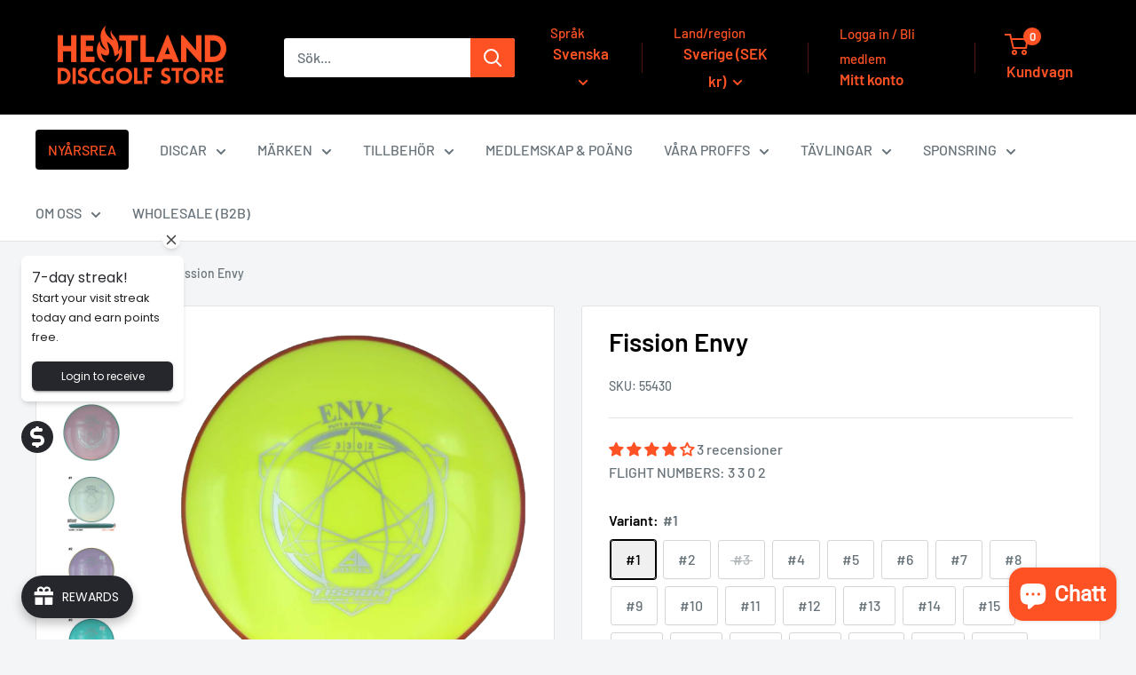

--- FILE ---
content_type: text/html; charset=UTF-8
request_url: https://setubridgeapps.com/coming-soon-product/app/src/public/get_timezone?shop=heatland-discgolf.myshopify.com&store_timezone=Europe%2FStockholm
body_size: -150
content:
{"dateTime":"2026\/01\/14 14:25:15","timezone":"Europe\/Stockholm"}

--- FILE ---
content_type: text/html; charset=utf-8
request_url: https://heatlanddiscgolf.com/products/fission-envy?option_values=5160442626375,49412964679&section_id=template--24082158944583__main
body_size: 9886
content:
<div id="shopify-section-template--24082158944583__main" class="shopify-section"><section data-section-id="template--24082158944583__main" data-section-type="product" data-section-settings="{
  &quot;showShippingEstimator&quot;: false,
  &quot;galleryTransitionEffect&quot;: &quot;fade&quot;,
  &quot;enableImageZoom&quot;: true,
  &quot;zoomEffect&quot;: &quot;outside&quot;,
  &quot;enableVideoLooping&quot;: false,
  &quot;productOptions&quot;: [&quot;Variant&quot;,&quot;Weight&quot;],
  &quot;infoOverflowScroll&quot;: true,
  &quot;isQuickView&quot;: false
}">
  <div class="container container--flush">
    <div class="page__sub-header">
      <nav aria-label="Brödsmula" class="breadcrumb">
        <ol class="breadcrumb__list" role="list">
          <li class="breadcrumb__item">
            <a class="breadcrumb__link link" href="/">Hem</a><svg focusable="false" class="icon icon--arrow-right " viewBox="0 0 8 12" role="presentation">
      <path stroke="currentColor" stroke-width="2" d="M2 2l4 4-4 4" fill="none" stroke-linecap="square"></path>
    </svg></li>

          <li class="breadcrumb__item"><a class="breadcrumb__link link" href="/collections/all">Alla produkter</a><svg focusable="false" class="icon icon--arrow-right " viewBox="0 0 8 12" role="presentation">
      <path stroke="currentColor" stroke-width="2" d="M2 2l4 4-4 4" fill="none" stroke-linecap="square"></path>
    </svg></li>

          <li class="breadcrumb__item">
            <span class="breadcrumb__link" aria-current="page">Fission Envy</span>
          </li>
        </ol>
      </nav></div><product-rerender id="product-info-7947166089390-template--24082158944583__main" observe-form="product-form-main-7947166089390-template--24082158944583__main" allow-partial-rerender>
      <div class="product-block-list product-block-list--small">
        <div class="product-block-list__wrapper"><div class="product-block-list__item product-block-list__item--gallery">
              <div class="card">
    <div class="card__section card__section--tight">
      <div class="product-gallery product-gallery--with-thumbnails"><div class="product-gallery__carousel-wrapper">
          <div class="product-gallery__carousel product-gallery__carousel--zoomable" data-media-count="27" data-initial-media-id="53572747723079"><div class="product-gallery__carousel-item  " tabindex="-1" data-media-id="53572740907335" data-media-type="image"  ><div class="product-gallery__size-limiter" style="max-width: 2859px"><div class="aspect-ratio" style="padding-bottom: 100.0349772647779%"><img src="//heatlanddiscgolf.com/cdn/shop/files/Axiom_Envy_20250619_1_e96db39a_cutout.png?v=1750342206&amp;width=2859" alt="Fission Envy" srcset="//heatlanddiscgolf.com/cdn/shop/files/Axiom_Envy_20250619_1_e96db39a_cutout.png?v=1750342206&amp;width=400 400w, //heatlanddiscgolf.com/cdn/shop/files/Axiom_Envy_20250619_1_e96db39a_cutout.png?v=1750342206&amp;width=500 500w, //heatlanddiscgolf.com/cdn/shop/files/Axiom_Envy_20250619_1_e96db39a_cutout.png?v=1750342206&amp;width=600 600w, //heatlanddiscgolf.com/cdn/shop/files/Axiom_Envy_20250619_1_e96db39a_cutout.png?v=1750342206&amp;width=700 700w, //heatlanddiscgolf.com/cdn/shop/files/Axiom_Envy_20250619_1_e96db39a_cutout.png?v=1750342206&amp;width=800 800w, //heatlanddiscgolf.com/cdn/shop/files/Axiom_Envy_20250619_1_e96db39a_cutout.png?v=1750342206&amp;width=900 900w, //heatlanddiscgolf.com/cdn/shop/files/Axiom_Envy_20250619_1_e96db39a_cutout.png?v=1750342206&amp;width=1000 1000w, //heatlanddiscgolf.com/cdn/shop/files/Axiom_Envy_20250619_1_e96db39a_cutout.png?v=1750342206&amp;width=1100 1100w, //heatlanddiscgolf.com/cdn/shop/files/Axiom_Envy_20250619_1_e96db39a_cutout.png?v=1750342206&amp;width=1200 1200w" width="2859" height="2860" loading="lazy" class="product-gallery__image" data-zoom="//heatlanddiscgolf.com/cdn/shop/files/Axiom_Envy_20250619_1_e96db39a_cutout.png?v=1750342206&amp;width=1800" data-zoom-width="1800"></div>
                    </div></div><div class="product-gallery__carousel-item  " tabindex="-1" data-media-id="53572740874567" data-media-type="image"  ><div class="product-gallery__size-limiter" style="max-width: 2861px"><div class="aspect-ratio" style="padding-bottom: 99.9650471862985%"><img src="//heatlanddiscgolf.com/cdn/shop/files/Axiom_Envy_20250619_1_2e779b41_cutout.png?v=1750342206&amp;width=2861" alt="Fission Envy" srcset="//heatlanddiscgolf.com/cdn/shop/files/Axiom_Envy_20250619_1_2e779b41_cutout.png?v=1750342206&amp;width=400 400w, //heatlanddiscgolf.com/cdn/shop/files/Axiom_Envy_20250619_1_2e779b41_cutout.png?v=1750342206&amp;width=500 500w, //heatlanddiscgolf.com/cdn/shop/files/Axiom_Envy_20250619_1_2e779b41_cutout.png?v=1750342206&amp;width=600 600w, //heatlanddiscgolf.com/cdn/shop/files/Axiom_Envy_20250619_1_2e779b41_cutout.png?v=1750342206&amp;width=700 700w, //heatlanddiscgolf.com/cdn/shop/files/Axiom_Envy_20250619_1_2e779b41_cutout.png?v=1750342206&amp;width=800 800w, //heatlanddiscgolf.com/cdn/shop/files/Axiom_Envy_20250619_1_2e779b41_cutout.png?v=1750342206&amp;width=900 900w, //heatlanddiscgolf.com/cdn/shop/files/Axiom_Envy_20250619_1_2e779b41_cutout.png?v=1750342206&amp;width=1000 1000w, //heatlanddiscgolf.com/cdn/shop/files/Axiom_Envy_20250619_1_2e779b41_cutout.png?v=1750342206&amp;width=1100 1100w, //heatlanddiscgolf.com/cdn/shop/files/Axiom_Envy_20250619_1_2e779b41_cutout.png?v=1750342206&amp;width=1200 1200w" width="2861" height="2860" loading="lazy" class="product-gallery__image" data-zoom="//heatlanddiscgolf.com/cdn/shop/files/Axiom_Envy_20250619_1_2e779b41_cutout.png?v=1750342206&amp;width=1800" data-zoom-width="1800"></div>
                    </div></div><div class="product-gallery__carousel-item  " tabindex="-1" data-media-id="53572747559239" data-media-type="image"  ><div class="product-gallery__size-limiter" style="max-width: 2048px"><div class="aspect-ratio" style="padding-bottom: 100.0%"><img src="//heatlanddiscgolf.com/cdn/shop/files/c1ed7de6-9976-4276-8771-23f6ea17385b.jpg?v=1750342247&amp;width=2048" alt="Fission Envy" srcset="//heatlanddiscgolf.com/cdn/shop/files/c1ed7de6-9976-4276-8771-23f6ea17385b.jpg?v=1750342247&amp;width=400 400w, //heatlanddiscgolf.com/cdn/shop/files/c1ed7de6-9976-4276-8771-23f6ea17385b.jpg?v=1750342247&amp;width=500 500w, //heatlanddiscgolf.com/cdn/shop/files/c1ed7de6-9976-4276-8771-23f6ea17385b.jpg?v=1750342247&amp;width=600 600w, //heatlanddiscgolf.com/cdn/shop/files/c1ed7de6-9976-4276-8771-23f6ea17385b.jpg?v=1750342247&amp;width=700 700w, //heatlanddiscgolf.com/cdn/shop/files/c1ed7de6-9976-4276-8771-23f6ea17385b.jpg?v=1750342247&amp;width=800 800w, //heatlanddiscgolf.com/cdn/shop/files/c1ed7de6-9976-4276-8771-23f6ea17385b.jpg?v=1750342247&amp;width=900 900w, //heatlanddiscgolf.com/cdn/shop/files/c1ed7de6-9976-4276-8771-23f6ea17385b.jpg?v=1750342247&amp;width=1000 1000w, //heatlanddiscgolf.com/cdn/shop/files/c1ed7de6-9976-4276-8771-23f6ea17385b.jpg?v=1750342247&amp;width=1100 1100w, //heatlanddiscgolf.com/cdn/shop/files/c1ed7de6-9976-4276-8771-23f6ea17385b.jpg?v=1750342247&amp;width=1200 1200w" width="2048" height="2048" loading="lazy" class="product-gallery__image" data-zoom="//heatlanddiscgolf.com/cdn/shop/files/c1ed7de6-9976-4276-8771-23f6ea17385b.jpg?v=1750342247&amp;width=1800" data-zoom-width="1800"></div>
                    </div></div><div class="product-gallery__carousel-item is-selected " tabindex="-1" data-media-id="53572747723079" data-media-type="image"  ><div class="product-gallery__size-limiter" style="max-width: 2048px"><div class="aspect-ratio" style="padding-bottom: 100.0%"><img src="//heatlanddiscgolf.com/cdn/shop/files/cc462157-91d7-4612-af18-d5ec928e8764.jpg?v=1750342251&amp;width=2048" alt="Fission Envy" srcset="//heatlanddiscgolf.com/cdn/shop/files/cc462157-91d7-4612-af18-d5ec928e8764.jpg?v=1750342251&amp;width=400 400w, //heatlanddiscgolf.com/cdn/shop/files/cc462157-91d7-4612-af18-d5ec928e8764.jpg?v=1750342251&amp;width=500 500w, //heatlanddiscgolf.com/cdn/shop/files/cc462157-91d7-4612-af18-d5ec928e8764.jpg?v=1750342251&amp;width=600 600w, //heatlanddiscgolf.com/cdn/shop/files/cc462157-91d7-4612-af18-d5ec928e8764.jpg?v=1750342251&amp;width=700 700w, //heatlanddiscgolf.com/cdn/shop/files/cc462157-91d7-4612-af18-d5ec928e8764.jpg?v=1750342251&amp;width=800 800w, //heatlanddiscgolf.com/cdn/shop/files/cc462157-91d7-4612-af18-d5ec928e8764.jpg?v=1750342251&amp;width=900 900w, //heatlanddiscgolf.com/cdn/shop/files/cc462157-91d7-4612-af18-d5ec928e8764.jpg?v=1750342251&amp;width=1000 1000w, //heatlanddiscgolf.com/cdn/shop/files/cc462157-91d7-4612-af18-d5ec928e8764.jpg?v=1750342251&amp;width=1100 1100w, //heatlanddiscgolf.com/cdn/shop/files/cc462157-91d7-4612-af18-d5ec928e8764.jpg?v=1750342251&amp;width=1200 1200w" width="2048" height="2048" loading="lazy" class="product-gallery__image" data-zoom="//heatlanddiscgolf.com/cdn/shop/files/cc462157-91d7-4612-af18-d5ec928e8764.jpg?v=1750342251&amp;width=1800" data-zoom-width="1800"></div>
                    </div></div><div class="product-gallery__carousel-item  " tabindex="-1" data-media-id="53572752834887" data-media-type="image"  ><div class="product-gallery__size-limiter" style="max-width: 2048px"><div class="aspect-ratio" style="padding-bottom: 100.0%"><img src="//heatlanddiscgolf.com/cdn/shop/files/016781d8-cc55-4aa7-9183-20b96b97e57a.jpg?v=1750342277&amp;width=2048" alt="Fission Envy" srcset="//heatlanddiscgolf.com/cdn/shop/files/016781d8-cc55-4aa7-9183-20b96b97e57a.jpg?v=1750342277&amp;width=400 400w, //heatlanddiscgolf.com/cdn/shop/files/016781d8-cc55-4aa7-9183-20b96b97e57a.jpg?v=1750342277&amp;width=500 500w, //heatlanddiscgolf.com/cdn/shop/files/016781d8-cc55-4aa7-9183-20b96b97e57a.jpg?v=1750342277&amp;width=600 600w, //heatlanddiscgolf.com/cdn/shop/files/016781d8-cc55-4aa7-9183-20b96b97e57a.jpg?v=1750342277&amp;width=700 700w, //heatlanddiscgolf.com/cdn/shop/files/016781d8-cc55-4aa7-9183-20b96b97e57a.jpg?v=1750342277&amp;width=800 800w, //heatlanddiscgolf.com/cdn/shop/files/016781d8-cc55-4aa7-9183-20b96b97e57a.jpg?v=1750342277&amp;width=900 900w, //heatlanddiscgolf.com/cdn/shop/files/016781d8-cc55-4aa7-9183-20b96b97e57a.jpg?v=1750342277&amp;width=1000 1000w, //heatlanddiscgolf.com/cdn/shop/files/016781d8-cc55-4aa7-9183-20b96b97e57a.jpg?v=1750342277&amp;width=1100 1100w, //heatlanddiscgolf.com/cdn/shop/files/016781d8-cc55-4aa7-9183-20b96b97e57a.jpg?v=1750342277&amp;width=1200 1200w" width="2048" height="2048" loading="lazy" class="product-gallery__image" data-zoom="//heatlanddiscgolf.com/cdn/shop/files/016781d8-cc55-4aa7-9183-20b96b97e57a.jpg?v=1750342277&amp;width=1800" data-zoom-width="1800"></div>
                    </div></div><div class="product-gallery__carousel-item  " tabindex="-1" data-media-id="53572756111687" data-media-type="image"  ><div class="product-gallery__size-limiter" style="max-width: 2048px"><div class="aspect-ratio" style="padding-bottom: 100.0%"><img src="//heatlanddiscgolf.com/cdn/shop/files/0fd40631-06c0-4d3e-b692-70cd7b8edfa8.jpg?v=1750342286&amp;width=2048" alt="Fission Envy" srcset="//heatlanddiscgolf.com/cdn/shop/files/0fd40631-06c0-4d3e-b692-70cd7b8edfa8.jpg?v=1750342286&amp;width=400 400w, //heatlanddiscgolf.com/cdn/shop/files/0fd40631-06c0-4d3e-b692-70cd7b8edfa8.jpg?v=1750342286&amp;width=500 500w, //heatlanddiscgolf.com/cdn/shop/files/0fd40631-06c0-4d3e-b692-70cd7b8edfa8.jpg?v=1750342286&amp;width=600 600w, //heatlanddiscgolf.com/cdn/shop/files/0fd40631-06c0-4d3e-b692-70cd7b8edfa8.jpg?v=1750342286&amp;width=700 700w, //heatlanddiscgolf.com/cdn/shop/files/0fd40631-06c0-4d3e-b692-70cd7b8edfa8.jpg?v=1750342286&amp;width=800 800w, //heatlanddiscgolf.com/cdn/shop/files/0fd40631-06c0-4d3e-b692-70cd7b8edfa8.jpg?v=1750342286&amp;width=900 900w, //heatlanddiscgolf.com/cdn/shop/files/0fd40631-06c0-4d3e-b692-70cd7b8edfa8.jpg?v=1750342286&amp;width=1000 1000w, //heatlanddiscgolf.com/cdn/shop/files/0fd40631-06c0-4d3e-b692-70cd7b8edfa8.jpg?v=1750342286&amp;width=1100 1100w, //heatlanddiscgolf.com/cdn/shop/files/0fd40631-06c0-4d3e-b692-70cd7b8edfa8.jpg?v=1750342286&amp;width=1200 1200w" width="2048" height="2048" loading="lazy" class="product-gallery__image" data-zoom="//heatlanddiscgolf.com/cdn/shop/files/0fd40631-06c0-4d3e-b692-70cd7b8edfa8.jpg?v=1750342286&amp;width=1800" data-zoom-width="1800"></div>
                    </div></div><div class="product-gallery__carousel-item  " tabindex="-1" data-media-id="53572753490247" data-media-type="image"  ><div class="product-gallery__size-limiter" style="max-width: 2048px"><div class="aspect-ratio" style="padding-bottom: 100.0%"><img src="//heatlanddiscgolf.com/cdn/shop/files/2fbd46fc-3d03-403a-be21-585f1e35e4ff.jpg?v=1750342283&amp;width=2048" alt="Fission Envy" srcset="//heatlanddiscgolf.com/cdn/shop/files/2fbd46fc-3d03-403a-be21-585f1e35e4ff.jpg?v=1750342283&amp;width=400 400w, //heatlanddiscgolf.com/cdn/shop/files/2fbd46fc-3d03-403a-be21-585f1e35e4ff.jpg?v=1750342283&amp;width=500 500w, //heatlanddiscgolf.com/cdn/shop/files/2fbd46fc-3d03-403a-be21-585f1e35e4ff.jpg?v=1750342283&amp;width=600 600w, //heatlanddiscgolf.com/cdn/shop/files/2fbd46fc-3d03-403a-be21-585f1e35e4ff.jpg?v=1750342283&amp;width=700 700w, //heatlanddiscgolf.com/cdn/shop/files/2fbd46fc-3d03-403a-be21-585f1e35e4ff.jpg?v=1750342283&amp;width=800 800w, //heatlanddiscgolf.com/cdn/shop/files/2fbd46fc-3d03-403a-be21-585f1e35e4ff.jpg?v=1750342283&amp;width=900 900w, //heatlanddiscgolf.com/cdn/shop/files/2fbd46fc-3d03-403a-be21-585f1e35e4ff.jpg?v=1750342283&amp;width=1000 1000w, //heatlanddiscgolf.com/cdn/shop/files/2fbd46fc-3d03-403a-be21-585f1e35e4ff.jpg?v=1750342283&amp;width=1100 1100w, //heatlanddiscgolf.com/cdn/shop/files/2fbd46fc-3d03-403a-be21-585f1e35e4ff.jpg?v=1750342283&amp;width=1200 1200w" width="2048" height="2048" loading="lazy" class="product-gallery__image" data-zoom="//heatlanddiscgolf.com/cdn/shop/files/2fbd46fc-3d03-403a-be21-585f1e35e4ff.jpg?v=1750342283&amp;width=1800" data-zoom-width="1800"></div>
                    </div></div><div class="product-gallery__carousel-item  " tabindex="-1" data-media-id="53572770103623" data-media-type="image"  ><div class="product-gallery__size-limiter" style="max-width: 2048px"><div class="aspect-ratio" style="padding-bottom: 100.0%"><img src="//heatlanddiscgolf.com/cdn/shop/files/67f02cd6-d219-4792-b1e7-5b51bf4fb0c8.jpg?v=1750342346&amp;width=2048" alt="Fission Envy" srcset="//heatlanddiscgolf.com/cdn/shop/files/67f02cd6-d219-4792-b1e7-5b51bf4fb0c8.jpg?v=1750342346&amp;width=400 400w, //heatlanddiscgolf.com/cdn/shop/files/67f02cd6-d219-4792-b1e7-5b51bf4fb0c8.jpg?v=1750342346&amp;width=500 500w, //heatlanddiscgolf.com/cdn/shop/files/67f02cd6-d219-4792-b1e7-5b51bf4fb0c8.jpg?v=1750342346&amp;width=600 600w, //heatlanddiscgolf.com/cdn/shop/files/67f02cd6-d219-4792-b1e7-5b51bf4fb0c8.jpg?v=1750342346&amp;width=700 700w, //heatlanddiscgolf.com/cdn/shop/files/67f02cd6-d219-4792-b1e7-5b51bf4fb0c8.jpg?v=1750342346&amp;width=800 800w, //heatlanddiscgolf.com/cdn/shop/files/67f02cd6-d219-4792-b1e7-5b51bf4fb0c8.jpg?v=1750342346&amp;width=900 900w, //heatlanddiscgolf.com/cdn/shop/files/67f02cd6-d219-4792-b1e7-5b51bf4fb0c8.jpg?v=1750342346&amp;width=1000 1000w, //heatlanddiscgolf.com/cdn/shop/files/67f02cd6-d219-4792-b1e7-5b51bf4fb0c8.jpg?v=1750342346&amp;width=1100 1100w, //heatlanddiscgolf.com/cdn/shop/files/67f02cd6-d219-4792-b1e7-5b51bf4fb0c8.jpg?v=1750342346&amp;width=1200 1200w" width="2048" height="2048" loading="lazy" class="product-gallery__image" data-zoom="//heatlanddiscgolf.com/cdn/shop/files/67f02cd6-d219-4792-b1e7-5b51bf4fb0c8.jpg?v=1750342346&amp;width=1800" data-zoom-width="1800"></div>
                    </div></div><div class="product-gallery__carousel-item  " tabindex="-1" data-media-id="53572775903559" data-media-type="image"  ><div class="product-gallery__size-limiter" style="max-width: 2048px"><div class="aspect-ratio" style="padding-bottom: 100.0%"><img src="//heatlanddiscgolf.com/cdn/shop/files/cdbebc2e-54d1-4496-a2fc-eca6763ad02d_1d2b013b-4384-4730-973c-2aeff7efead8.jpg?v=1750342363&amp;width=2048" alt="Fission Envy" srcset="//heatlanddiscgolf.com/cdn/shop/files/cdbebc2e-54d1-4496-a2fc-eca6763ad02d_1d2b013b-4384-4730-973c-2aeff7efead8.jpg?v=1750342363&amp;width=400 400w, //heatlanddiscgolf.com/cdn/shop/files/cdbebc2e-54d1-4496-a2fc-eca6763ad02d_1d2b013b-4384-4730-973c-2aeff7efead8.jpg?v=1750342363&amp;width=500 500w, //heatlanddiscgolf.com/cdn/shop/files/cdbebc2e-54d1-4496-a2fc-eca6763ad02d_1d2b013b-4384-4730-973c-2aeff7efead8.jpg?v=1750342363&amp;width=600 600w, //heatlanddiscgolf.com/cdn/shop/files/cdbebc2e-54d1-4496-a2fc-eca6763ad02d_1d2b013b-4384-4730-973c-2aeff7efead8.jpg?v=1750342363&amp;width=700 700w, //heatlanddiscgolf.com/cdn/shop/files/cdbebc2e-54d1-4496-a2fc-eca6763ad02d_1d2b013b-4384-4730-973c-2aeff7efead8.jpg?v=1750342363&amp;width=800 800w, //heatlanddiscgolf.com/cdn/shop/files/cdbebc2e-54d1-4496-a2fc-eca6763ad02d_1d2b013b-4384-4730-973c-2aeff7efead8.jpg?v=1750342363&amp;width=900 900w, //heatlanddiscgolf.com/cdn/shop/files/cdbebc2e-54d1-4496-a2fc-eca6763ad02d_1d2b013b-4384-4730-973c-2aeff7efead8.jpg?v=1750342363&amp;width=1000 1000w, //heatlanddiscgolf.com/cdn/shop/files/cdbebc2e-54d1-4496-a2fc-eca6763ad02d_1d2b013b-4384-4730-973c-2aeff7efead8.jpg?v=1750342363&amp;width=1100 1100w, //heatlanddiscgolf.com/cdn/shop/files/cdbebc2e-54d1-4496-a2fc-eca6763ad02d_1d2b013b-4384-4730-973c-2aeff7efead8.jpg?v=1750342363&amp;width=1200 1200w" width="2048" height="2048" loading="lazy" class="product-gallery__image" data-zoom="//heatlanddiscgolf.com/cdn/shop/files/cdbebc2e-54d1-4496-a2fc-eca6763ad02d_1d2b013b-4384-4730-973c-2aeff7efead8.jpg?v=1750342363&amp;width=1800" data-zoom-width="1800"></div>
                    </div></div><div class="product-gallery__carousel-item  " tabindex="-1" data-media-id="53572772069703" data-media-type="image"  ><div class="product-gallery__size-limiter" style="max-width: 2048px"><div class="aspect-ratio" style="padding-bottom: 100.0%"><img src="//heatlanddiscgolf.com/cdn/shop/files/b2eaa682-df1b-40a5-8995-e38dde614126.jpg?v=1750342352&amp;width=2048" alt="Fission Envy" srcset="//heatlanddiscgolf.com/cdn/shop/files/b2eaa682-df1b-40a5-8995-e38dde614126.jpg?v=1750342352&amp;width=400 400w, //heatlanddiscgolf.com/cdn/shop/files/b2eaa682-df1b-40a5-8995-e38dde614126.jpg?v=1750342352&amp;width=500 500w, //heatlanddiscgolf.com/cdn/shop/files/b2eaa682-df1b-40a5-8995-e38dde614126.jpg?v=1750342352&amp;width=600 600w, //heatlanddiscgolf.com/cdn/shop/files/b2eaa682-df1b-40a5-8995-e38dde614126.jpg?v=1750342352&amp;width=700 700w, //heatlanddiscgolf.com/cdn/shop/files/b2eaa682-df1b-40a5-8995-e38dde614126.jpg?v=1750342352&amp;width=800 800w, //heatlanddiscgolf.com/cdn/shop/files/b2eaa682-df1b-40a5-8995-e38dde614126.jpg?v=1750342352&amp;width=900 900w, //heatlanddiscgolf.com/cdn/shop/files/b2eaa682-df1b-40a5-8995-e38dde614126.jpg?v=1750342352&amp;width=1000 1000w, //heatlanddiscgolf.com/cdn/shop/files/b2eaa682-df1b-40a5-8995-e38dde614126.jpg?v=1750342352&amp;width=1100 1100w, //heatlanddiscgolf.com/cdn/shop/files/b2eaa682-df1b-40a5-8995-e38dde614126.jpg?v=1750342352&amp;width=1200 1200w" width="2048" height="2048" loading="lazy" class="product-gallery__image" data-zoom="//heatlanddiscgolf.com/cdn/shop/files/b2eaa682-df1b-40a5-8995-e38dde614126.jpg?v=1750342352&amp;width=1800" data-zoom-width="1800"></div>
                    </div></div><div class="product-gallery__carousel-item  " tabindex="-1" data-media-id="53572773904711" data-media-type="image"  ><div class="product-gallery__size-limiter" style="max-width: 2048px"><div class="aspect-ratio" style="padding-bottom: 100.0%"><img src="//heatlanddiscgolf.com/cdn/shop/files/fa8876cf-3d57-41fa-a426-898cddce9b79.jpg?v=1750342355&amp;width=2048" alt="Fission Envy" srcset="//heatlanddiscgolf.com/cdn/shop/files/fa8876cf-3d57-41fa-a426-898cddce9b79.jpg?v=1750342355&amp;width=400 400w, //heatlanddiscgolf.com/cdn/shop/files/fa8876cf-3d57-41fa-a426-898cddce9b79.jpg?v=1750342355&amp;width=500 500w, //heatlanddiscgolf.com/cdn/shop/files/fa8876cf-3d57-41fa-a426-898cddce9b79.jpg?v=1750342355&amp;width=600 600w, //heatlanddiscgolf.com/cdn/shop/files/fa8876cf-3d57-41fa-a426-898cddce9b79.jpg?v=1750342355&amp;width=700 700w, //heatlanddiscgolf.com/cdn/shop/files/fa8876cf-3d57-41fa-a426-898cddce9b79.jpg?v=1750342355&amp;width=800 800w, //heatlanddiscgolf.com/cdn/shop/files/fa8876cf-3d57-41fa-a426-898cddce9b79.jpg?v=1750342355&amp;width=900 900w, //heatlanddiscgolf.com/cdn/shop/files/fa8876cf-3d57-41fa-a426-898cddce9b79.jpg?v=1750342355&amp;width=1000 1000w, //heatlanddiscgolf.com/cdn/shop/files/fa8876cf-3d57-41fa-a426-898cddce9b79.jpg?v=1750342355&amp;width=1100 1100w, //heatlanddiscgolf.com/cdn/shop/files/fa8876cf-3d57-41fa-a426-898cddce9b79.jpg?v=1750342355&amp;width=1200 1200w" width="2048" height="2048" loading="lazy" class="product-gallery__image" data-zoom="//heatlanddiscgolf.com/cdn/shop/files/fa8876cf-3d57-41fa-a426-898cddce9b79.jpg?v=1750342355&amp;width=1800" data-zoom-width="1800"></div>
                    </div></div><div class="product-gallery__carousel-item  " tabindex="-1" data-media-id="53572774986055" data-media-type="image"  ><div class="product-gallery__size-limiter" style="max-width: 2048px"><div class="aspect-ratio" style="padding-bottom: 100.0%"><img src="//heatlanddiscgolf.com/cdn/shop/files/ab41a502-b033-42e2-bde1-cad045151f2d.jpg?v=1750342359&amp;width=2048" alt="Fission Envy" srcset="//heatlanddiscgolf.com/cdn/shop/files/ab41a502-b033-42e2-bde1-cad045151f2d.jpg?v=1750342359&amp;width=400 400w, //heatlanddiscgolf.com/cdn/shop/files/ab41a502-b033-42e2-bde1-cad045151f2d.jpg?v=1750342359&amp;width=500 500w, //heatlanddiscgolf.com/cdn/shop/files/ab41a502-b033-42e2-bde1-cad045151f2d.jpg?v=1750342359&amp;width=600 600w, //heatlanddiscgolf.com/cdn/shop/files/ab41a502-b033-42e2-bde1-cad045151f2d.jpg?v=1750342359&amp;width=700 700w, //heatlanddiscgolf.com/cdn/shop/files/ab41a502-b033-42e2-bde1-cad045151f2d.jpg?v=1750342359&amp;width=800 800w, //heatlanddiscgolf.com/cdn/shop/files/ab41a502-b033-42e2-bde1-cad045151f2d.jpg?v=1750342359&amp;width=900 900w, //heatlanddiscgolf.com/cdn/shop/files/ab41a502-b033-42e2-bde1-cad045151f2d.jpg?v=1750342359&amp;width=1000 1000w, //heatlanddiscgolf.com/cdn/shop/files/ab41a502-b033-42e2-bde1-cad045151f2d.jpg?v=1750342359&amp;width=1100 1100w, //heatlanddiscgolf.com/cdn/shop/files/ab41a502-b033-42e2-bde1-cad045151f2d.jpg?v=1750342359&amp;width=1200 1200w" width="2048" height="2048" loading="lazy" class="product-gallery__image" data-zoom="//heatlanddiscgolf.com/cdn/shop/files/ab41a502-b033-42e2-bde1-cad045151f2d.jpg?v=1750342359&amp;width=1800" data-zoom-width="1800"></div>
                    </div></div><div class="product-gallery__carousel-item  " tabindex="-1" data-media-id="53572786094407" data-media-type="image"  ><div class="product-gallery__size-limiter" style="max-width: 2048px"><div class="aspect-ratio" style="padding-bottom: 100.0%"><img src="//heatlanddiscgolf.com/cdn/shop/files/6111d1ca-97de-4f58-8d8b-1d1c8a2e4d7f.jpg?v=1750342406&amp;width=2048" alt="Fission Envy" srcset="//heatlanddiscgolf.com/cdn/shop/files/6111d1ca-97de-4f58-8d8b-1d1c8a2e4d7f.jpg?v=1750342406&amp;width=400 400w, //heatlanddiscgolf.com/cdn/shop/files/6111d1ca-97de-4f58-8d8b-1d1c8a2e4d7f.jpg?v=1750342406&amp;width=500 500w, //heatlanddiscgolf.com/cdn/shop/files/6111d1ca-97de-4f58-8d8b-1d1c8a2e4d7f.jpg?v=1750342406&amp;width=600 600w, //heatlanddiscgolf.com/cdn/shop/files/6111d1ca-97de-4f58-8d8b-1d1c8a2e4d7f.jpg?v=1750342406&amp;width=700 700w, //heatlanddiscgolf.com/cdn/shop/files/6111d1ca-97de-4f58-8d8b-1d1c8a2e4d7f.jpg?v=1750342406&amp;width=800 800w, //heatlanddiscgolf.com/cdn/shop/files/6111d1ca-97de-4f58-8d8b-1d1c8a2e4d7f.jpg?v=1750342406&amp;width=900 900w, //heatlanddiscgolf.com/cdn/shop/files/6111d1ca-97de-4f58-8d8b-1d1c8a2e4d7f.jpg?v=1750342406&amp;width=1000 1000w, //heatlanddiscgolf.com/cdn/shop/files/6111d1ca-97de-4f58-8d8b-1d1c8a2e4d7f.jpg?v=1750342406&amp;width=1100 1100w, //heatlanddiscgolf.com/cdn/shop/files/6111d1ca-97de-4f58-8d8b-1d1c8a2e4d7f.jpg?v=1750342406&amp;width=1200 1200w" width="2048" height="2048" loading="lazy" class="product-gallery__image" data-zoom="//heatlanddiscgolf.com/cdn/shop/files/6111d1ca-97de-4f58-8d8b-1d1c8a2e4d7f.jpg?v=1750342406&amp;width=1800" data-zoom-width="1800"></div>
                    </div></div><div class="product-gallery__carousel-item  " tabindex="-1" data-media-id="53572789043527" data-media-type="image"  ><div class="product-gallery__size-limiter" style="max-width: 2048px"><div class="aspect-ratio" style="padding-bottom: 100.0%"><img src="//heatlanddiscgolf.com/cdn/shop/files/139cb612-9c4a-4d5b-8547-41c831cefbcb.jpg?v=1750342419&amp;width=2048" alt="Fission Envy" srcset="//heatlanddiscgolf.com/cdn/shop/files/139cb612-9c4a-4d5b-8547-41c831cefbcb.jpg?v=1750342419&amp;width=400 400w, //heatlanddiscgolf.com/cdn/shop/files/139cb612-9c4a-4d5b-8547-41c831cefbcb.jpg?v=1750342419&amp;width=500 500w, //heatlanddiscgolf.com/cdn/shop/files/139cb612-9c4a-4d5b-8547-41c831cefbcb.jpg?v=1750342419&amp;width=600 600w, //heatlanddiscgolf.com/cdn/shop/files/139cb612-9c4a-4d5b-8547-41c831cefbcb.jpg?v=1750342419&amp;width=700 700w, //heatlanddiscgolf.com/cdn/shop/files/139cb612-9c4a-4d5b-8547-41c831cefbcb.jpg?v=1750342419&amp;width=800 800w, //heatlanddiscgolf.com/cdn/shop/files/139cb612-9c4a-4d5b-8547-41c831cefbcb.jpg?v=1750342419&amp;width=900 900w, //heatlanddiscgolf.com/cdn/shop/files/139cb612-9c4a-4d5b-8547-41c831cefbcb.jpg?v=1750342419&amp;width=1000 1000w, //heatlanddiscgolf.com/cdn/shop/files/139cb612-9c4a-4d5b-8547-41c831cefbcb.jpg?v=1750342419&amp;width=1100 1100w, //heatlanddiscgolf.com/cdn/shop/files/139cb612-9c4a-4d5b-8547-41c831cefbcb.jpg?v=1750342419&amp;width=1200 1200w" width="2048" height="2048" loading="lazy" class="product-gallery__image" data-zoom="//heatlanddiscgolf.com/cdn/shop/files/139cb612-9c4a-4d5b-8547-41c831cefbcb.jpg?v=1750342419&amp;width=1800" data-zoom-width="1800"></div>
                    </div></div><div class="product-gallery__carousel-item  " tabindex="-1" data-media-id="53572790288711" data-media-type="image"  ><div class="product-gallery__size-limiter" style="max-width: 2048px"><div class="aspect-ratio" style="padding-bottom: 100.0%"><img src="//heatlanddiscgolf.com/cdn/shop/files/141a42d2-d071-4fc7-8ff7-79c6f084a5ce.jpg?v=1750342422&amp;width=2048" alt="Fission Envy" srcset="//heatlanddiscgolf.com/cdn/shop/files/141a42d2-d071-4fc7-8ff7-79c6f084a5ce.jpg?v=1750342422&amp;width=400 400w, //heatlanddiscgolf.com/cdn/shop/files/141a42d2-d071-4fc7-8ff7-79c6f084a5ce.jpg?v=1750342422&amp;width=500 500w, //heatlanddiscgolf.com/cdn/shop/files/141a42d2-d071-4fc7-8ff7-79c6f084a5ce.jpg?v=1750342422&amp;width=600 600w, //heatlanddiscgolf.com/cdn/shop/files/141a42d2-d071-4fc7-8ff7-79c6f084a5ce.jpg?v=1750342422&amp;width=700 700w, //heatlanddiscgolf.com/cdn/shop/files/141a42d2-d071-4fc7-8ff7-79c6f084a5ce.jpg?v=1750342422&amp;width=800 800w, //heatlanddiscgolf.com/cdn/shop/files/141a42d2-d071-4fc7-8ff7-79c6f084a5ce.jpg?v=1750342422&amp;width=900 900w, //heatlanddiscgolf.com/cdn/shop/files/141a42d2-d071-4fc7-8ff7-79c6f084a5ce.jpg?v=1750342422&amp;width=1000 1000w, //heatlanddiscgolf.com/cdn/shop/files/141a42d2-d071-4fc7-8ff7-79c6f084a5ce.jpg?v=1750342422&amp;width=1100 1100w, //heatlanddiscgolf.com/cdn/shop/files/141a42d2-d071-4fc7-8ff7-79c6f084a5ce.jpg?v=1750342422&amp;width=1200 1200w" width="2048" height="2048" loading="lazy" class="product-gallery__image" data-zoom="//heatlanddiscgolf.com/cdn/shop/files/141a42d2-d071-4fc7-8ff7-79c6f084a5ce.jpg?v=1750342422&amp;width=1800" data-zoom-width="1800"></div>
                    </div></div><div class="product-gallery__carousel-item  " tabindex="-1" data-media-id="53572791140679" data-media-type="image"  ><div class="product-gallery__size-limiter" style="max-width: 2048px"><div class="aspect-ratio" style="padding-bottom: 100.0%"><img src="//heatlanddiscgolf.com/cdn/shop/files/57e2772d-c677-4791-a59f-a67e2570c4d4.jpg?v=1750342427&amp;width=2048" alt="Fission Envy" srcset="//heatlanddiscgolf.com/cdn/shop/files/57e2772d-c677-4791-a59f-a67e2570c4d4.jpg?v=1750342427&amp;width=400 400w, //heatlanddiscgolf.com/cdn/shop/files/57e2772d-c677-4791-a59f-a67e2570c4d4.jpg?v=1750342427&amp;width=500 500w, //heatlanddiscgolf.com/cdn/shop/files/57e2772d-c677-4791-a59f-a67e2570c4d4.jpg?v=1750342427&amp;width=600 600w, //heatlanddiscgolf.com/cdn/shop/files/57e2772d-c677-4791-a59f-a67e2570c4d4.jpg?v=1750342427&amp;width=700 700w, //heatlanddiscgolf.com/cdn/shop/files/57e2772d-c677-4791-a59f-a67e2570c4d4.jpg?v=1750342427&amp;width=800 800w, //heatlanddiscgolf.com/cdn/shop/files/57e2772d-c677-4791-a59f-a67e2570c4d4.jpg?v=1750342427&amp;width=900 900w, //heatlanddiscgolf.com/cdn/shop/files/57e2772d-c677-4791-a59f-a67e2570c4d4.jpg?v=1750342427&amp;width=1000 1000w, //heatlanddiscgolf.com/cdn/shop/files/57e2772d-c677-4791-a59f-a67e2570c4d4.jpg?v=1750342427&amp;width=1100 1100w, //heatlanddiscgolf.com/cdn/shop/files/57e2772d-c677-4791-a59f-a67e2570c4d4.jpg?v=1750342427&amp;width=1200 1200w" width="2048" height="2048" loading="lazy" class="product-gallery__image" data-zoom="//heatlanddiscgolf.com/cdn/shop/files/57e2772d-c677-4791-a59f-a67e2570c4d4.jpg?v=1750342427&amp;width=1800" data-zoom-width="1800"></div>
                    </div></div><div class="product-gallery__carousel-item  " tabindex="-1" data-media-id="53572791238983" data-media-type="image"  ><div class="product-gallery__size-limiter" style="max-width: 2048px"><div class="aspect-ratio" style="padding-bottom: 100.0%"><img src="//heatlanddiscgolf.com/cdn/shop/files/98729d4d-ddde-4dad-81b3-aeb3ddbc59a7.jpg?v=1750342430&amp;width=2048" alt="Fission Envy" srcset="//heatlanddiscgolf.com/cdn/shop/files/98729d4d-ddde-4dad-81b3-aeb3ddbc59a7.jpg?v=1750342430&amp;width=400 400w, //heatlanddiscgolf.com/cdn/shop/files/98729d4d-ddde-4dad-81b3-aeb3ddbc59a7.jpg?v=1750342430&amp;width=500 500w, //heatlanddiscgolf.com/cdn/shop/files/98729d4d-ddde-4dad-81b3-aeb3ddbc59a7.jpg?v=1750342430&amp;width=600 600w, //heatlanddiscgolf.com/cdn/shop/files/98729d4d-ddde-4dad-81b3-aeb3ddbc59a7.jpg?v=1750342430&amp;width=700 700w, //heatlanddiscgolf.com/cdn/shop/files/98729d4d-ddde-4dad-81b3-aeb3ddbc59a7.jpg?v=1750342430&amp;width=800 800w, //heatlanddiscgolf.com/cdn/shop/files/98729d4d-ddde-4dad-81b3-aeb3ddbc59a7.jpg?v=1750342430&amp;width=900 900w, //heatlanddiscgolf.com/cdn/shop/files/98729d4d-ddde-4dad-81b3-aeb3ddbc59a7.jpg?v=1750342430&amp;width=1000 1000w, //heatlanddiscgolf.com/cdn/shop/files/98729d4d-ddde-4dad-81b3-aeb3ddbc59a7.jpg?v=1750342430&amp;width=1100 1100w, //heatlanddiscgolf.com/cdn/shop/files/98729d4d-ddde-4dad-81b3-aeb3ddbc59a7.jpg?v=1750342430&amp;width=1200 1200w" width="2048" height="2048" loading="lazy" class="product-gallery__image" data-zoom="//heatlanddiscgolf.com/cdn/shop/files/98729d4d-ddde-4dad-81b3-aeb3ddbc59a7.jpg?v=1750342430&amp;width=1800" data-zoom-width="1800"></div>
                    </div></div><div class="product-gallery__carousel-item  " tabindex="-1" data-media-id="53572801560903" data-media-type="image"  ><div class="product-gallery__size-limiter" style="max-width: 2048px"><div class="aspect-ratio" style="padding-bottom: 100.0%"><img src="//heatlanddiscgolf.com/cdn/shop/files/53a30916-fed3-4ea1-969b-6fce78e7716e.jpg?v=1750342479&amp;width=2048" alt="Fission Envy" srcset="//heatlanddiscgolf.com/cdn/shop/files/53a30916-fed3-4ea1-969b-6fce78e7716e.jpg?v=1750342479&amp;width=400 400w, //heatlanddiscgolf.com/cdn/shop/files/53a30916-fed3-4ea1-969b-6fce78e7716e.jpg?v=1750342479&amp;width=500 500w, //heatlanddiscgolf.com/cdn/shop/files/53a30916-fed3-4ea1-969b-6fce78e7716e.jpg?v=1750342479&amp;width=600 600w, //heatlanddiscgolf.com/cdn/shop/files/53a30916-fed3-4ea1-969b-6fce78e7716e.jpg?v=1750342479&amp;width=700 700w, //heatlanddiscgolf.com/cdn/shop/files/53a30916-fed3-4ea1-969b-6fce78e7716e.jpg?v=1750342479&amp;width=800 800w, //heatlanddiscgolf.com/cdn/shop/files/53a30916-fed3-4ea1-969b-6fce78e7716e.jpg?v=1750342479&amp;width=900 900w, //heatlanddiscgolf.com/cdn/shop/files/53a30916-fed3-4ea1-969b-6fce78e7716e.jpg?v=1750342479&amp;width=1000 1000w, //heatlanddiscgolf.com/cdn/shop/files/53a30916-fed3-4ea1-969b-6fce78e7716e.jpg?v=1750342479&amp;width=1100 1100w, //heatlanddiscgolf.com/cdn/shop/files/53a30916-fed3-4ea1-969b-6fce78e7716e.jpg?v=1750342479&amp;width=1200 1200w" width="2048" height="2048" loading="lazy" class="product-gallery__image" data-zoom="//heatlanddiscgolf.com/cdn/shop/files/53a30916-fed3-4ea1-969b-6fce78e7716e.jpg?v=1750342479&amp;width=1800" data-zoom-width="1800"></div>
                    </div></div><div class="product-gallery__carousel-item  " tabindex="-1" data-media-id="53572803887431" data-media-type="image"  ><div class="product-gallery__size-limiter" style="max-width: 2048px"><div class="aspect-ratio" style="padding-bottom: 100.0%"><img src="//heatlanddiscgolf.com/cdn/shop/files/371e6032-323f-4b57-bc9b-835f9529d5f0.jpg?v=1750342483&amp;width=2048" alt="Fission Envy" srcset="//heatlanddiscgolf.com/cdn/shop/files/371e6032-323f-4b57-bc9b-835f9529d5f0.jpg?v=1750342483&amp;width=400 400w, //heatlanddiscgolf.com/cdn/shop/files/371e6032-323f-4b57-bc9b-835f9529d5f0.jpg?v=1750342483&amp;width=500 500w, //heatlanddiscgolf.com/cdn/shop/files/371e6032-323f-4b57-bc9b-835f9529d5f0.jpg?v=1750342483&amp;width=600 600w, //heatlanddiscgolf.com/cdn/shop/files/371e6032-323f-4b57-bc9b-835f9529d5f0.jpg?v=1750342483&amp;width=700 700w, //heatlanddiscgolf.com/cdn/shop/files/371e6032-323f-4b57-bc9b-835f9529d5f0.jpg?v=1750342483&amp;width=800 800w, //heatlanddiscgolf.com/cdn/shop/files/371e6032-323f-4b57-bc9b-835f9529d5f0.jpg?v=1750342483&amp;width=900 900w, //heatlanddiscgolf.com/cdn/shop/files/371e6032-323f-4b57-bc9b-835f9529d5f0.jpg?v=1750342483&amp;width=1000 1000w, //heatlanddiscgolf.com/cdn/shop/files/371e6032-323f-4b57-bc9b-835f9529d5f0.jpg?v=1750342483&amp;width=1100 1100w, //heatlanddiscgolf.com/cdn/shop/files/371e6032-323f-4b57-bc9b-835f9529d5f0.jpg?v=1750342483&amp;width=1200 1200w" width="2048" height="2048" loading="lazy" class="product-gallery__image" data-zoom="//heatlanddiscgolf.com/cdn/shop/files/371e6032-323f-4b57-bc9b-835f9529d5f0.jpg?v=1750342483&amp;width=1800" data-zoom-width="1800"></div>
                    </div></div><div class="product-gallery__carousel-item  " tabindex="-1" data-media-id="53572803952967" data-media-type="image"  ><div class="product-gallery__size-limiter" style="max-width: 2048px"><div class="aspect-ratio" style="padding-bottom: 100.0%"><img src="//heatlanddiscgolf.com/cdn/shop/files/b0b1f97c-83f6-4799-ae1d-a2d1b9c81c45.jpg?v=1750342488&amp;width=2048" alt="Fission Envy" srcset="//heatlanddiscgolf.com/cdn/shop/files/b0b1f97c-83f6-4799-ae1d-a2d1b9c81c45.jpg?v=1750342488&amp;width=400 400w, //heatlanddiscgolf.com/cdn/shop/files/b0b1f97c-83f6-4799-ae1d-a2d1b9c81c45.jpg?v=1750342488&amp;width=500 500w, //heatlanddiscgolf.com/cdn/shop/files/b0b1f97c-83f6-4799-ae1d-a2d1b9c81c45.jpg?v=1750342488&amp;width=600 600w, //heatlanddiscgolf.com/cdn/shop/files/b0b1f97c-83f6-4799-ae1d-a2d1b9c81c45.jpg?v=1750342488&amp;width=700 700w, //heatlanddiscgolf.com/cdn/shop/files/b0b1f97c-83f6-4799-ae1d-a2d1b9c81c45.jpg?v=1750342488&amp;width=800 800w, //heatlanddiscgolf.com/cdn/shop/files/b0b1f97c-83f6-4799-ae1d-a2d1b9c81c45.jpg?v=1750342488&amp;width=900 900w, //heatlanddiscgolf.com/cdn/shop/files/b0b1f97c-83f6-4799-ae1d-a2d1b9c81c45.jpg?v=1750342488&amp;width=1000 1000w, //heatlanddiscgolf.com/cdn/shop/files/b0b1f97c-83f6-4799-ae1d-a2d1b9c81c45.jpg?v=1750342488&amp;width=1100 1100w, //heatlanddiscgolf.com/cdn/shop/files/b0b1f97c-83f6-4799-ae1d-a2d1b9c81c45.jpg?v=1750342488&amp;width=1200 1200w" width="2048" height="2048" loading="lazy" class="product-gallery__image" data-zoom="//heatlanddiscgolf.com/cdn/shop/files/b0b1f97c-83f6-4799-ae1d-a2d1b9c81c45.jpg?v=1750342488&amp;width=1800" data-zoom-width="1800"></div>
                    </div></div><div class="product-gallery__carousel-item  " tabindex="-1" data-media-id="53572804247879" data-media-type="image"  ><div class="product-gallery__size-limiter" style="max-width: 2048px"><div class="aspect-ratio" style="padding-bottom: 100.0%"><img src="//heatlanddiscgolf.com/cdn/shop/files/b94f019d-30de-4cc8-93c6-40a0f59cb282.jpg?v=1750342491&amp;width=2048" alt="Fission Envy" srcset="//heatlanddiscgolf.com/cdn/shop/files/b94f019d-30de-4cc8-93c6-40a0f59cb282.jpg?v=1750342491&amp;width=400 400w, //heatlanddiscgolf.com/cdn/shop/files/b94f019d-30de-4cc8-93c6-40a0f59cb282.jpg?v=1750342491&amp;width=500 500w, //heatlanddiscgolf.com/cdn/shop/files/b94f019d-30de-4cc8-93c6-40a0f59cb282.jpg?v=1750342491&amp;width=600 600w, //heatlanddiscgolf.com/cdn/shop/files/b94f019d-30de-4cc8-93c6-40a0f59cb282.jpg?v=1750342491&amp;width=700 700w, //heatlanddiscgolf.com/cdn/shop/files/b94f019d-30de-4cc8-93c6-40a0f59cb282.jpg?v=1750342491&amp;width=800 800w, //heatlanddiscgolf.com/cdn/shop/files/b94f019d-30de-4cc8-93c6-40a0f59cb282.jpg?v=1750342491&amp;width=900 900w, //heatlanddiscgolf.com/cdn/shop/files/b94f019d-30de-4cc8-93c6-40a0f59cb282.jpg?v=1750342491&amp;width=1000 1000w, //heatlanddiscgolf.com/cdn/shop/files/b94f019d-30de-4cc8-93c6-40a0f59cb282.jpg?v=1750342491&amp;width=1100 1100w, //heatlanddiscgolf.com/cdn/shop/files/b94f019d-30de-4cc8-93c6-40a0f59cb282.jpg?v=1750342491&amp;width=1200 1200w" width="2048" height="2048" loading="lazy" class="product-gallery__image" data-zoom="//heatlanddiscgolf.com/cdn/shop/files/b94f019d-30de-4cc8-93c6-40a0f59cb282.jpg?v=1750342491&amp;width=1800" data-zoom-width="1800"></div>
                    </div></div><div class="product-gallery__carousel-item  " tabindex="-1" data-media-id="53572805263687" data-media-type="image"  ><div class="product-gallery__size-limiter" style="max-width: 2048px"><div class="aspect-ratio" style="padding-bottom: 100.0%"><img src="//heatlanddiscgolf.com/cdn/shop/files/96447c65-8dc2-4d90-878d-61b9678a0aac.jpg?v=1750342497&amp;width=2048" alt="Fission Envy" srcset="//heatlanddiscgolf.com/cdn/shop/files/96447c65-8dc2-4d90-878d-61b9678a0aac.jpg?v=1750342497&amp;width=400 400w, //heatlanddiscgolf.com/cdn/shop/files/96447c65-8dc2-4d90-878d-61b9678a0aac.jpg?v=1750342497&amp;width=500 500w, //heatlanddiscgolf.com/cdn/shop/files/96447c65-8dc2-4d90-878d-61b9678a0aac.jpg?v=1750342497&amp;width=600 600w, //heatlanddiscgolf.com/cdn/shop/files/96447c65-8dc2-4d90-878d-61b9678a0aac.jpg?v=1750342497&amp;width=700 700w, //heatlanddiscgolf.com/cdn/shop/files/96447c65-8dc2-4d90-878d-61b9678a0aac.jpg?v=1750342497&amp;width=800 800w, //heatlanddiscgolf.com/cdn/shop/files/96447c65-8dc2-4d90-878d-61b9678a0aac.jpg?v=1750342497&amp;width=900 900w, //heatlanddiscgolf.com/cdn/shop/files/96447c65-8dc2-4d90-878d-61b9678a0aac.jpg?v=1750342497&amp;width=1000 1000w, //heatlanddiscgolf.com/cdn/shop/files/96447c65-8dc2-4d90-878d-61b9678a0aac.jpg?v=1750342497&amp;width=1100 1100w, //heatlanddiscgolf.com/cdn/shop/files/96447c65-8dc2-4d90-878d-61b9678a0aac.jpg?v=1750342497&amp;width=1200 1200w" width="2048" height="2048" loading="lazy" class="product-gallery__image" data-zoom="//heatlanddiscgolf.com/cdn/shop/files/96447c65-8dc2-4d90-878d-61b9678a0aac.jpg?v=1750342497&amp;width=1800" data-zoom-width="1800"></div>
                    </div></div><div class="product-gallery__carousel-item  " tabindex="-1" data-media-id="56333948223815" data-media-type="image"  ><div class="product-gallery__size-limiter" style="max-width: 2048px"><div class="aspect-ratio" style="padding-bottom: 100.0%"><img src="//heatlanddiscgolf.com/cdn/shop/files/0c293997-b695-4d40-aa43-d2fdc65286e7.jpg?v=1767177168&amp;width=2048" alt="Fission Envy" srcset="//heatlanddiscgolf.com/cdn/shop/files/0c293997-b695-4d40-aa43-d2fdc65286e7.jpg?v=1767177168&amp;width=400 400w, //heatlanddiscgolf.com/cdn/shop/files/0c293997-b695-4d40-aa43-d2fdc65286e7.jpg?v=1767177168&amp;width=500 500w, //heatlanddiscgolf.com/cdn/shop/files/0c293997-b695-4d40-aa43-d2fdc65286e7.jpg?v=1767177168&amp;width=600 600w, //heatlanddiscgolf.com/cdn/shop/files/0c293997-b695-4d40-aa43-d2fdc65286e7.jpg?v=1767177168&amp;width=700 700w, //heatlanddiscgolf.com/cdn/shop/files/0c293997-b695-4d40-aa43-d2fdc65286e7.jpg?v=1767177168&amp;width=800 800w, //heatlanddiscgolf.com/cdn/shop/files/0c293997-b695-4d40-aa43-d2fdc65286e7.jpg?v=1767177168&amp;width=900 900w, //heatlanddiscgolf.com/cdn/shop/files/0c293997-b695-4d40-aa43-d2fdc65286e7.jpg?v=1767177168&amp;width=1000 1000w, //heatlanddiscgolf.com/cdn/shop/files/0c293997-b695-4d40-aa43-d2fdc65286e7.jpg?v=1767177168&amp;width=1100 1100w, //heatlanddiscgolf.com/cdn/shop/files/0c293997-b695-4d40-aa43-d2fdc65286e7.jpg?v=1767177168&amp;width=1200 1200w" width="2048" height="2048" loading="lazy" class="product-gallery__image" data-zoom="//heatlanddiscgolf.com/cdn/shop/files/0c293997-b695-4d40-aa43-d2fdc65286e7.jpg?v=1767177168&amp;width=1800" data-zoom-width="1800"></div>
                    </div></div><div class="product-gallery__carousel-item  " tabindex="-1" data-media-id="56333948256583" data-media-type="image"  ><div class="product-gallery__size-limiter" style="max-width: 2048px"><div class="aspect-ratio" style="padding-bottom: 100.0%"><img src="//heatlanddiscgolf.com/cdn/shop/files/57f1db4c-3936-461e-be7b-9a1889da9b3f.jpg?v=1767177171&amp;width=2048" alt="Fission Envy" srcset="//heatlanddiscgolf.com/cdn/shop/files/57f1db4c-3936-461e-be7b-9a1889da9b3f.jpg?v=1767177171&amp;width=400 400w, //heatlanddiscgolf.com/cdn/shop/files/57f1db4c-3936-461e-be7b-9a1889da9b3f.jpg?v=1767177171&amp;width=500 500w, //heatlanddiscgolf.com/cdn/shop/files/57f1db4c-3936-461e-be7b-9a1889da9b3f.jpg?v=1767177171&amp;width=600 600w, //heatlanddiscgolf.com/cdn/shop/files/57f1db4c-3936-461e-be7b-9a1889da9b3f.jpg?v=1767177171&amp;width=700 700w, //heatlanddiscgolf.com/cdn/shop/files/57f1db4c-3936-461e-be7b-9a1889da9b3f.jpg?v=1767177171&amp;width=800 800w, //heatlanddiscgolf.com/cdn/shop/files/57f1db4c-3936-461e-be7b-9a1889da9b3f.jpg?v=1767177171&amp;width=900 900w, //heatlanddiscgolf.com/cdn/shop/files/57f1db4c-3936-461e-be7b-9a1889da9b3f.jpg?v=1767177171&amp;width=1000 1000w, //heatlanddiscgolf.com/cdn/shop/files/57f1db4c-3936-461e-be7b-9a1889da9b3f.jpg?v=1767177171&amp;width=1100 1100w, //heatlanddiscgolf.com/cdn/shop/files/57f1db4c-3936-461e-be7b-9a1889da9b3f.jpg?v=1767177171&amp;width=1200 1200w" width="2048" height="2048" loading="lazy" class="product-gallery__image" data-zoom="//heatlanddiscgolf.com/cdn/shop/files/57f1db4c-3936-461e-be7b-9a1889da9b3f.jpg?v=1767177171&amp;width=1800" data-zoom-width="1800"></div>
                    </div></div><div class="product-gallery__carousel-item  " tabindex="-1" data-media-id="56333948289351" data-media-type="image"  ><div class="product-gallery__size-limiter" style="max-width: 2048px"><div class="aspect-ratio" style="padding-bottom: 100.0%"><img src="//heatlanddiscgolf.com/cdn/shop/files/4958350c-d6d0-4ac9-baab-fbf5a0a27c90.jpg?v=1767177175&amp;width=2048" alt="Fission Envy" srcset="//heatlanddiscgolf.com/cdn/shop/files/4958350c-d6d0-4ac9-baab-fbf5a0a27c90.jpg?v=1767177175&amp;width=400 400w, //heatlanddiscgolf.com/cdn/shop/files/4958350c-d6d0-4ac9-baab-fbf5a0a27c90.jpg?v=1767177175&amp;width=500 500w, //heatlanddiscgolf.com/cdn/shop/files/4958350c-d6d0-4ac9-baab-fbf5a0a27c90.jpg?v=1767177175&amp;width=600 600w, //heatlanddiscgolf.com/cdn/shop/files/4958350c-d6d0-4ac9-baab-fbf5a0a27c90.jpg?v=1767177175&amp;width=700 700w, //heatlanddiscgolf.com/cdn/shop/files/4958350c-d6d0-4ac9-baab-fbf5a0a27c90.jpg?v=1767177175&amp;width=800 800w, //heatlanddiscgolf.com/cdn/shop/files/4958350c-d6d0-4ac9-baab-fbf5a0a27c90.jpg?v=1767177175&amp;width=900 900w, //heatlanddiscgolf.com/cdn/shop/files/4958350c-d6d0-4ac9-baab-fbf5a0a27c90.jpg?v=1767177175&amp;width=1000 1000w, //heatlanddiscgolf.com/cdn/shop/files/4958350c-d6d0-4ac9-baab-fbf5a0a27c90.jpg?v=1767177175&amp;width=1100 1100w, //heatlanddiscgolf.com/cdn/shop/files/4958350c-d6d0-4ac9-baab-fbf5a0a27c90.jpg?v=1767177175&amp;width=1200 1200w" width="2048" height="2048" loading="lazy" class="product-gallery__image" data-zoom="//heatlanddiscgolf.com/cdn/shop/files/4958350c-d6d0-4ac9-baab-fbf5a0a27c90.jpg?v=1767177175&amp;width=1800" data-zoom-width="1800"></div>
                    </div></div><div class="product-gallery__carousel-item  " tabindex="-1" data-media-id="56333948322119" data-media-type="image"  ><div class="product-gallery__size-limiter" style="max-width: 2048px"><div class="aspect-ratio" style="padding-bottom: 100.0%"><img src="//heatlanddiscgolf.com/cdn/shop/files/18c66faa-e29e-4e9a-87d3-342439e95453.jpg?v=1767177179&amp;width=2048" alt="Fission Envy" srcset="//heatlanddiscgolf.com/cdn/shop/files/18c66faa-e29e-4e9a-87d3-342439e95453.jpg?v=1767177179&amp;width=400 400w, //heatlanddiscgolf.com/cdn/shop/files/18c66faa-e29e-4e9a-87d3-342439e95453.jpg?v=1767177179&amp;width=500 500w, //heatlanddiscgolf.com/cdn/shop/files/18c66faa-e29e-4e9a-87d3-342439e95453.jpg?v=1767177179&amp;width=600 600w, //heatlanddiscgolf.com/cdn/shop/files/18c66faa-e29e-4e9a-87d3-342439e95453.jpg?v=1767177179&amp;width=700 700w, //heatlanddiscgolf.com/cdn/shop/files/18c66faa-e29e-4e9a-87d3-342439e95453.jpg?v=1767177179&amp;width=800 800w, //heatlanddiscgolf.com/cdn/shop/files/18c66faa-e29e-4e9a-87d3-342439e95453.jpg?v=1767177179&amp;width=900 900w, //heatlanddiscgolf.com/cdn/shop/files/18c66faa-e29e-4e9a-87d3-342439e95453.jpg?v=1767177179&amp;width=1000 1000w, //heatlanddiscgolf.com/cdn/shop/files/18c66faa-e29e-4e9a-87d3-342439e95453.jpg?v=1767177179&amp;width=1100 1100w, //heatlanddiscgolf.com/cdn/shop/files/18c66faa-e29e-4e9a-87d3-342439e95453.jpg?v=1767177179&amp;width=1200 1200w" width="2048" height="2048" loading="lazy" class="product-gallery__image" data-zoom="//heatlanddiscgolf.com/cdn/shop/files/18c66faa-e29e-4e9a-87d3-342439e95453.jpg?v=1767177179&amp;width=1800" data-zoom-width="1800"></div>
                    </div></div><div class="product-gallery__carousel-item  " tabindex="-1" data-media-id="56333948453191" data-media-type="image"  ><div class="product-gallery__size-limiter" style="max-width: 2048px"><div class="aspect-ratio" style="padding-bottom: 100.0%"><img src="//heatlanddiscgolf.com/cdn/shop/files/0825238d-bbe8-4a76-8d22-b49a90c802b6.jpg?v=1767177188&amp;width=2048" alt="Fission Envy" srcset="//heatlanddiscgolf.com/cdn/shop/files/0825238d-bbe8-4a76-8d22-b49a90c802b6.jpg?v=1767177188&amp;width=400 400w, //heatlanddiscgolf.com/cdn/shop/files/0825238d-bbe8-4a76-8d22-b49a90c802b6.jpg?v=1767177188&amp;width=500 500w, //heatlanddiscgolf.com/cdn/shop/files/0825238d-bbe8-4a76-8d22-b49a90c802b6.jpg?v=1767177188&amp;width=600 600w, //heatlanddiscgolf.com/cdn/shop/files/0825238d-bbe8-4a76-8d22-b49a90c802b6.jpg?v=1767177188&amp;width=700 700w, //heatlanddiscgolf.com/cdn/shop/files/0825238d-bbe8-4a76-8d22-b49a90c802b6.jpg?v=1767177188&amp;width=800 800w, //heatlanddiscgolf.com/cdn/shop/files/0825238d-bbe8-4a76-8d22-b49a90c802b6.jpg?v=1767177188&amp;width=900 900w, //heatlanddiscgolf.com/cdn/shop/files/0825238d-bbe8-4a76-8d22-b49a90c802b6.jpg?v=1767177188&amp;width=1000 1000w, //heatlanddiscgolf.com/cdn/shop/files/0825238d-bbe8-4a76-8d22-b49a90c802b6.jpg?v=1767177188&amp;width=1100 1100w, //heatlanddiscgolf.com/cdn/shop/files/0825238d-bbe8-4a76-8d22-b49a90c802b6.jpg?v=1767177188&amp;width=1200 1200w" width="2048" height="2048" loading="lazy" class="product-gallery__image" data-zoom="//heatlanddiscgolf.com/cdn/shop/files/0825238d-bbe8-4a76-8d22-b49a90c802b6.jpg?v=1767177188&amp;width=1800" data-zoom-width="1800"></div>
                    </div></div></div><span class="product-gallery__zoom-notice">
              <svg focusable="false" class="icon icon--zoom " viewBox="0 0 10 10" role="presentation">
      <path d="M7.58801492 6.8808396L9.999992 9.292784l-.70716.707208-2.41193007-2.41199543C6.15725808 8.15916409 5.24343297 8.50004 4.25 8.50004c-2.347188 0-4.249968-1.902876-4.249968-4.2501C.000032 1.902704 1.902812.000128 4.25.000128c2.347176 0 4.249956 1.902576 4.249956 4.249812 0 .99341752-.34083418 1.90724151-.91194108 2.6308996zM4.25.999992C2.455064.999992.999992 2.454944.999992 4.24994c0 1.794984 1.455072 3.249936 3.250008 3.249936 1.794924 0 3.249996-1.454952 3.249996-3.249936C7.499996 2.454944 6.044924.999992 4.25.999992z" fill="currentColor" fill-rule="evenodd"></path>
    </svg>
              <span class="hidden-pocket">Rulla över bilden för att zooma in</span>
              <span class="hidden-lap-and-up">Klicka på bilden för att zooma</span>
            </span></div><div class="scroller">
            <div class="scroller__inner">
              <div class="product-gallery__thumbnail-list"><a href="//heatlanddiscgolf.com/cdn/shop/files/Axiom_Envy_20250619_1_e96db39a_cutout_1024x.png?v=1750342206" rel="noopener" class="product-gallery__thumbnail  " data-media-id="53572740907335" ><img src="//heatlanddiscgolf.com/cdn/shop/files/Axiom_Envy_20250619_1_e96db39a_cutout.png?v=1750342206&amp;width=2859" alt="Fission Envy" srcset="//heatlanddiscgolf.com/cdn/shop/files/Axiom_Envy_20250619_1_e96db39a_cutout.png?v=1750342206&amp;width=130 130w, //heatlanddiscgolf.com/cdn/shop/files/Axiom_Envy_20250619_1_e96db39a_cutout.png?v=1750342206&amp;width=260 260w, //heatlanddiscgolf.com/cdn/shop/files/Axiom_Envy_20250619_1_e96db39a_cutout.png?v=1750342206&amp;width=390 390w" width="2859" height="2860" loading="lazy" sizes="130px"></a><a href="//heatlanddiscgolf.com/cdn/shop/files/Axiom_Envy_20250619_1_2e779b41_cutout_1024x.png?v=1750342206" rel="noopener" class="product-gallery__thumbnail  " data-media-id="53572740874567" ><img src="//heatlanddiscgolf.com/cdn/shop/files/Axiom_Envy_20250619_1_2e779b41_cutout.png?v=1750342206&amp;width=2861" alt="Fission Envy" srcset="//heatlanddiscgolf.com/cdn/shop/files/Axiom_Envy_20250619_1_2e779b41_cutout.png?v=1750342206&amp;width=130 130w, //heatlanddiscgolf.com/cdn/shop/files/Axiom_Envy_20250619_1_2e779b41_cutout.png?v=1750342206&amp;width=260 260w, //heatlanddiscgolf.com/cdn/shop/files/Axiom_Envy_20250619_1_2e779b41_cutout.png?v=1750342206&amp;width=390 390w" width="2861" height="2860" loading="lazy" sizes="130px"></a><a href="//heatlanddiscgolf.com/cdn/shop/files/c1ed7de6-9976-4276-8771-23f6ea17385b_1024x.jpg?v=1750342247" rel="noopener" class="product-gallery__thumbnail  " data-media-id="53572747559239" ><img src="//heatlanddiscgolf.com/cdn/shop/files/c1ed7de6-9976-4276-8771-23f6ea17385b.jpg?v=1750342247&amp;width=2048" alt="Fission Envy" srcset="//heatlanddiscgolf.com/cdn/shop/files/c1ed7de6-9976-4276-8771-23f6ea17385b.jpg?v=1750342247&amp;width=130 130w, //heatlanddiscgolf.com/cdn/shop/files/c1ed7de6-9976-4276-8771-23f6ea17385b.jpg?v=1750342247&amp;width=260 260w, //heatlanddiscgolf.com/cdn/shop/files/c1ed7de6-9976-4276-8771-23f6ea17385b.jpg?v=1750342247&amp;width=390 390w" width="2048" height="2048" loading="lazy" sizes="130px"></a><a href="//heatlanddiscgolf.com/cdn/shop/files/cc462157-91d7-4612-af18-d5ec928e8764_1024x.jpg?v=1750342251" rel="noopener" class="product-gallery__thumbnail is-nav-selected " data-media-id="53572747723079" ><img src="//heatlanddiscgolf.com/cdn/shop/files/cc462157-91d7-4612-af18-d5ec928e8764.jpg?v=1750342251&amp;width=2048" alt="Fission Envy" srcset="//heatlanddiscgolf.com/cdn/shop/files/cc462157-91d7-4612-af18-d5ec928e8764.jpg?v=1750342251&amp;width=130 130w, //heatlanddiscgolf.com/cdn/shop/files/cc462157-91d7-4612-af18-d5ec928e8764.jpg?v=1750342251&amp;width=260 260w, //heatlanddiscgolf.com/cdn/shop/files/cc462157-91d7-4612-af18-d5ec928e8764.jpg?v=1750342251&amp;width=390 390w" width="2048" height="2048" loading="lazy" sizes="130px"></a><a href="//heatlanddiscgolf.com/cdn/shop/files/016781d8-cc55-4aa7-9183-20b96b97e57a_1024x.jpg?v=1750342277" rel="noopener" class="product-gallery__thumbnail  " data-media-id="53572752834887" ><img src="//heatlanddiscgolf.com/cdn/shop/files/016781d8-cc55-4aa7-9183-20b96b97e57a.jpg?v=1750342277&amp;width=2048" alt="Fission Envy" srcset="//heatlanddiscgolf.com/cdn/shop/files/016781d8-cc55-4aa7-9183-20b96b97e57a.jpg?v=1750342277&amp;width=130 130w, //heatlanddiscgolf.com/cdn/shop/files/016781d8-cc55-4aa7-9183-20b96b97e57a.jpg?v=1750342277&amp;width=260 260w, //heatlanddiscgolf.com/cdn/shop/files/016781d8-cc55-4aa7-9183-20b96b97e57a.jpg?v=1750342277&amp;width=390 390w" width="2048" height="2048" loading="lazy" sizes="130px"></a><a href="//heatlanddiscgolf.com/cdn/shop/files/0fd40631-06c0-4d3e-b692-70cd7b8edfa8_1024x.jpg?v=1750342286" rel="noopener" class="product-gallery__thumbnail  " data-media-id="53572756111687" ><img src="//heatlanddiscgolf.com/cdn/shop/files/0fd40631-06c0-4d3e-b692-70cd7b8edfa8.jpg?v=1750342286&amp;width=2048" alt="Fission Envy" srcset="//heatlanddiscgolf.com/cdn/shop/files/0fd40631-06c0-4d3e-b692-70cd7b8edfa8.jpg?v=1750342286&amp;width=130 130w, //heatlanddiscgolf.com/cdn/shop/files/0fd40631-06c0-4d3e-b692-70cd7b8edfa8.jpg?v=1750342286&amp;width=260 260w, //heatlanddiscgolf.com/cdn/shop/files/0fd40631-06c0-4d3e-b692-70cd7b8edfa8.jpg?v=1750342286&amp;width=390 390w" width="2048" height="2048" loading="lazy" sizes="130px"></a><a href="//heatlanddiscgolf.com/cdn/shop/files/2fbd46fc-3d03-403a-be21-585f1e35e4ff_1024x.jpg?v=1750342283" rel="noopener" class="product-gallery__thumbnail  " data-media-id="53572753490247" ><img src="//heatlanddiscgolf.com/cdn/shop/files/2fbd46fc-3d03-403a-be21-585f1e35e4ff.jpg?v=1750342283&amp;width=2048" alt="Fission Envy" srcset="//heatlanddiscgolf.com/cdn/shop/files/2fbd46fc-3d03-403a-be21-585f1e35e4ff.jpg?v=1750342283&amp;width=130 130w, //heatlanddiscgolf.com/cdn/shop/files/2fbd46fc-3d03-403a-be21-585f1e35e4ff.jpg?v=1750342283&amp;width=260 260w, //heatlanddiscgolf.com/cdn/shop/files/2fbd46fc-3d03-403a-be21-585f1e35e4ff.jpg?v=1750342283&amp;width=390 390w" width="2048" height="2048" loading="lazy" sizes="130px"></a><a href="//heatlanddiscgolf.com/cdn/shop/files/67f02cd6-d219-4792-b1e7-5b51bf4fb0c8_1024x.jpg?v=1750342346" rel="noopener" class="product-gallery__thumbnail  " data-media-id="53572770103623" ><img src="//heatlanddiscgolf.com/cdn/shop/files/67f02cd6-d219-4792-b1e7-5b51bf4fb0c8.jpg?v=1750342346&amp;width=2048" alt="Fission Envy" srcset="//heatlanddiscgolf.com/cdn/shop/files/67f02cd6-d219-4792-b1e7-5b51bf4fb0c8.jpg?v=1750342346&amp;width=130 130w, //heatlanddiscgolf.com/cdn/shop/files/67f02cd6-d219-4792-b1e7-5b51bf4fb0c8.jpg?v=1750342346&amp;width=260 260w, //heatlanddiscgolf.com/cdn/shop/files/67f02cd6-d219-4792-b1e7-5b51bf4fb0c8.jpg?v=1750342346&amp;width=390 390w" width="2048" height="2048" loading="lazy" sizes="130px"></a><a href="//heatlanddiscgolf.com/cdn/shop/files/cdbebc2e-54d1-4496-a2fc-eca6763ad02d_1d2b013b-4384-4730-973c-2aeff7efead8_1024x.jpg?v=1750342363" rel="noopener" class="product-gallery__thumbnail  " data-media-id="53572775903559" ><img src="//heatlanddiscgolf.com/cdn/shop/files/cdbebc2e-54d1-4496-a2fc-eca6763ad02d_1d2b013b-4384-4730-973c-2aeff7efead8.jpg?v=1750342363&amp;width=2048" alt="Fission Envy" srcset="//heatlanddiscgolf.com/cdn/shop/files/cdbebc2e-54d1-4496-a2fc-eca6763ad02d_1d2b013b-4384-4730-973c-2aeff7efead8.jpg?v=1750342363&amp;width=130 130w, //heatlanddiscgolf.com/cdn/shop/files/cdbebc2e-54d1-4496-a2fc-eca6763ad02d_1d2b013b-4384-4730-973c-2aeff7efead8.jpg?v=1750342363&amp;width=260 260w, //heatlanddiscgolf.com/cdn/shop/files/cdbebc2e-54d1-4496-a2fc-eca6763ad02d_1d2b013b-4384-4730-973c-2aeff7efead8.jpg?v=1750342363&amp;width=390 390w" width="2048" height="2048" loading="lazy" sizes="130px"></a><a href="//heatlanddiscgolf.com/cdn/shop/files/b2eaa682-df1b-40a5-8995-e38dde614126_1024x.jpg?v=1750342352" rel="noopener" class="product-gallery__thumbnail  " data-media-id="53572772069703" ><img src="//heatlanddiscgolf.com/cdn/shop/files/b2eaa682-df1b-40a5-8995-e38dde614126.jpg?v=1750342352&amp;width=2048" alt="Fission Envy" srcset="//heatlanddiscgolf.com/cdn/shop/files/b2eaa682-df1b-40a5-8995-e38dde614126.jpg?v=1750342352&amp;width=130 130w, //heatlanddiscgolf.com/cdn/shop/files/b2eaa682-df1b-40a5-8995-e38dde614126.jpg?v=1750342352&amp;width=260 260w, //heatlanddiscgolf.com/cdn/shop/files/b2eaa682-df1b-40a5-8995-e38dde614126.jpg?v=1750342352&amp;width=390 390w" width="2048" height="2048" loading="lazy" sizes="130px"></a><a href="//heatlanddiscgolf.com/cdn/shop/files/fa8876cf-3d57-41fa-a426-898cddce9b79_1024x.jpg?v=1750342355" rel="noopener" class="product-gallery__thumbnail  " data-media-id="53572773904711" ><img src="//heatlanddiscgolf.com/cdn/shop/files/fa8876cf-3d57-41fa-a426-898cddce9b79.jpg?v=1750342355&amp;width=2048" alt="Fission Envy" srcset="//heatlanddiscgolf.com/cdn/shop/files/fa8876cf-3d57-41fa-a426-898cddce9b79.jpg?v=1750342355&amp;width=130 130w, //heatlanddiscgolf.com/cdn/shop/files/fa8876cf-3d57-41fa-a426-898cddce9b79.jpg?v=1750342355&amp;width=260 260w, //heatlanddiscgolf.com/cdn/shop/files/fa8876cf-3d57-41fa-a426-898cddce9b79.jpg?v=1750342355&amp;width=390 390w" width="2048" height="2048" loading="lazy" sizes="130px"></a><a href="//heatlanddiscgolf.com/cdn/shop/files/ab41a502-b033-42e2-bde1-cad045151f2d_1024x.jpg?v=1750342359" rel="noopener" class="product-gallery__thumbnail  " data-media-id="53572774986055" ><img src="//heatlanddiscgolf.com/cdn/shop/files/ab41a502-b033-42e2-bde1-cad045151f2d.jpg?v=1750342359&amp;width=2048" alt="Fission Envy" srcset="//heatlanddiscgolf.com/cdn/shop/files/ab41a502-b033-42e2-bde1-cad045151f2d.jpg?v=1750342359&amp;width=130 130w, //heatlanddiscgolf.com/cdn/shop/files/ab41a502-b033-42e2-bde1-cad045151f2d.jpg?v=1750342359&amp;width=260 260w, //heatlanddiscgolf.com/cdn/shop/files/ab41a502-b033-42e2-bde1-cad045151f2d.jpg?v=1750342359&amp;width=390 390w" width="2048" height="2048" loading="lazy" sizes="130px"></a><a href="//heatlanddiscgolf.com/cdn/shop/files/6111d1ca-97de-4f58-8d8b-1d1c8a2e4d7f_1024x.jpg?v=1750342406" rel="noopener" class="product-gallery__thumbnail  " data-media-id="53572786094407" ><img src="//heatlanddiscgolf.com/cdn/shop/files/6111d1ca-97de-4f58-8d8b-1d1c8a2e4d7f.jpg?v=1750342406&amp;width=2048" alt="Fission Envy" srcset="//heatlanddiscgolf.com/cdn/shop/files/6111d1ca-97de-4f58-8d8b-1d1c8a2e4d7f.jpg?v=1750342406&amp;width=130 130w, //heatlanddiscgolf.com/cdn/shop/files/6111d1ca-97de-4f58-8d8b-1d1c8a2e4d7f.jpg?v=1750342406&amp;width=260 260w, //heatlanddiscgolf.com/cdn/shop/files/6111d1ca-97de-4f58-8d8b-1d1c8a2e4d7f.jpg?v=1750342406&amp;width=390 390w" width="2048" height="2048" loading="lazy" sizes="130px"></a><a href="//heatlanddiscgolf.com/cdn/shop/files/139cb612-9c4a-4d5b-8547-41c831cefbcb_1024x.jpg?v=1750342419" rel="noopener" class="product-gallery__thumbnail  " data-media-id="53572789043527" ><img src="//heatlanddiscgolf.com/cdn/shop/files/139cb612-9c4a-4d5b-8547-41c831cefbcb.jpg?v=1750342419&amp;width=2048" alt="Fission Envy" srcset="//heatlanddiscgolf.com/cdn/shop/files/139cb612-9c4a-4d5b-8547-41c831cefbcb.jpg?v=1750342419&amp;width=130 130w, //heatlanddiscgolf.com/cdn/shop/files/139cb612-9c4a-4d5b-8547-41c831cefbcb.jpg?v=1750342419&amp;width=260 260w, //heatlanddiscgolf.com/cdn/shop/files/139cb612-9c4a-4d5b-8547-41c831cefbcb.jpg?v=1750342419&amp;width=390 390w" width="2048" height="2048" loading="lazy" sizes="130px"></a><a href="//heatlanddiscgolf.com/cdn/shop/files/141a42d2-d071-4fc7-8ff7-79c6f084a5ce_1024x.jpg?v=1750342422" rel="noopener" class="product-gallery__thumbnail  " data-media-id="53572790288711" ><img src="//heatlanddiscgolf.com/cdn/shop/files/141a42d2-d071-4fc7-8ff7-79c6f084a5ce.jpg?v=1750342422&amp;width=2048" alt="Fission Envy" srcset="//heatlanddiscgolf.com/cdn/shop/files/141a42d2-d071-4fc7-8ff7-79c6f084a5ce.jpg?v=1750342422&amp;width=130 130w, //heatlanddiscgolf.com/cdn/shop/files/141a42d2-d071-4fc7-8ff7-79c6f084a5ce.jpg?v=1750342422&amp;width=260 260w, //heatlanddiscgolf.com/cdn/shop/files/141a42d2-d071-4fc7-8ff7-79c6f084a5ce.jpg?v=1750342422&amp;width=390 390w" width="2048" height="2048" loading="lazy" sizes="130px"></a><a href="//heatlanddiscgolf.com/cdn/shop/files/57e2772d-c677-4791-a59f-a67e2570c4d4_1024x.jpg?v=1750342427" rel="noopener" class="product-gallery__thumbnail  " data-media-id="53572791140679" ><img src="//heatlanddiscgolf.com/cdn/shop/files/57e2772d-c677-4791-a59f-a67e2570c4d4.jpg?v=1750342427&amp;width=2048" alt="Fission Envy" srcset="//heatlanddiscgolf.com/cdn/shop/files/57e2772d-c677-4791-a59f-a67e2570c4d4.jpg?v=1750342427&amp;width=130 130w, //heatlanddiscgolf.com/cdn/shop/files/57e2772d-c677-4791-a59f-a67e2570c4d4.jpg?v=1750342427&amp;width=260 260w, //heatlanddiscgolf.com/cdn/shop/files/57e2772d-c677-4791-a59f-a67e2570c4d4.jpg?v=1750342427&amp;width=390 390w" width="2048" height="2048" loading="lazy" sizes="130px"></a><a href="//heatlanddiscgolf.com/cdn/shop/files/98729d4d-ddde-4dad-81b3-aeb3ddbc59a7_1024x.jpg?v=1750342430" rel="noopener" class="product-gallery__thumbnail  " data-media-id="53572791238983" ><img src="//heatlanddiscgolf.com/cdn/shop/files/98729d4d-ddde-4dad-81b3-aeb3ddbc59a7.jpg?v=1750342430&amp;width=2048" alt="Fission Envy" srcset="//heatlanddiscgolf.com/cdn/shop/files/98729d4d-ddde-4dad-81b3-aeb3ddbc59a7.jpg?v=1750342430&amp;width=130 130w, //heatlanddiscgolf.com/cdn/shop/files/98729d4d-ddde-4dad-81b3-aeb3ddbc59a7.jpg?v=1750342430&amp;width=260 260w, //heatlanddiscgolf.com/cdn/shop/files/98729d4d-ddde-4dad-81b3-aeb3ddbc59a7.jpg?v=1750342430&amp;width=390 390w" width="2048" height="2048" loading="lazy" sizes="130px"></a><a href="//heatlanddiscgolf.com/cdn/shop/files/53a30916-fed3-4ea1-969b-6fce78e7716e_1024x.jpg?v=1750342479" rel="noopener" class="product-gallery__thumbnail  " data-media-id="53572801560903" ><img src="//heatlanddiscgolf.com/cdn/shop/files/53a30916-fed3-4ea1-969b-6fce78e7716e.jpg?v=1750342479&amp;width=2048" alt="Fission Envy" srcset="//heatlanddiscgolf.com/cdn/shop/files/53a30916-fed3-4ea1-969b-6fce78e7716e.jpg?v=1750342479&amp;width=130 130w, //heatlanddiscgolf.com/cdn/shop/files/53a30916-fed3-4ea1-969b-6fce78e7716e.jpg?v=1750342479&amp;width=260 260w, //heatlanddiscgolf.com/cdn/shop/files/53a30916-fed3-4ea1-969b-6fce78e7716e.jpg?v=1750342479&amp;width=390 390w" width="2048" height="2048" loading="lazy" sizes="130px"></a><a href="//heatlanddiscgolf.com/cdn/shop/files/371e6032-323f-4b57-bc9b-835f9529d5f0_1024x.jpg?v=1750342483" rel="noopener" class="product-gallery__thumbnail  " data-media-id="53572803887431" ><img src="//heatlanddiscgolf.com/cdn/shop/files/371e6032-323f-4b57-bc9b-835f9529d5f0.jpg?v=1750342483&amp;width=2048" alt="Fission Envy" srcset="//heatlanddiscgolf.com/cdn/shop/files/371e6032-323f-4b57-bc9b-835f9529d5f0.jpg?v=1750342483&amp;width=130 130w, //heatlanddiscgolf.com/cdn/shop/files/371e6032-323f-4b57-bc9b-835f9529d5f0.jpg?v=1750342483&amp;width=260 260w, //heatlanddiscgolf.com/cdn/shop/files/371e6032-323f-4b57-bc9b-835f9529d5f0.jpg?v=1750342483&amp;width=390 390w" width="2048" height="2048" loading="lazy" sizes="130px"></a><a href="//heatlanddiscgolf.com/cdn/shop/files/b0b1f97c-83f6-4799-ae1d-a2d1b9c81c45_1024x.jpg?v=1750342488" rel="noopener" class="product-gallery__thumbnail  " data-media-id="53572803952967" ><img src="//heatlanddiscgolf.com/cdn/shop/files/b0b1f97c-83f6-4799-ae1d-a2d1b9c81c45.jpg?v=1750342488&amp;width=2048" alt="Fission Envy" srcset="//heatlanddiscgolf.com/cdn/shop/files/b0b1f97c-83f6-4799-ae1d-a2d1b9c81c45.jpg?v=1750342488&amp;width=130 130w, //heatlanddiscgolf.com/cdn/shop/files/b0b1f97c-83f6-4799-ae1d-a2d1b9c81c45.jpg?v=1750342488&amp;width=260 260w, //heatlanddiscgolf.com/cdn/shop/files/b0b1f97c-83f6-4799-ae1d-a2d1b9c81c45.jpg?v=1750342488&amp;width=390 390w" width="2048" height="2048" loading="lazy" sizes="130px"></a><a href="//heatlanddiscgolf.com/cdn/shop/files/b94f019d-30de-4cc8-93c6-40a0f59cb282_1024x.jpg?v=1750342491" rel="noopener" class="product-gallery__thumbnail  " data-media-id="53572804247879" ><img src="//heatlanddiscgolf.com/cdn/shop/files/b94f019d-30de-4cc8-93c6-40a0f59cb282.jpg?v=1750342491&amp;width=2048" alt="Fission Envy" srcset="//heatlanddiscgolf.com/cdn/shop/files/b94f019d-30de-4cc8-93c6-40a0f59cb282.jpg?v=1750342491&amp;width=130 130w, //heatlanddiscgolf.com/cdn/shop/files/b94f019d-30de-4cc8-93c6-40a0f59cb282.jpg?v=1750342491&amp;width=260 260w, //heatlanddiscgolf.com/cdn/shop/files/b94f019d-30de-4cc8-93c6-40a0f59cb282.jpg?v=1750342491&amp;width=390 390w" width="2048" height="2048" loading="lazy" sizes="130px"></a><a href="//heatlanddiscgolf.com/cdn/shop/files/96447c65-8dc2-4d90-878d-61b9678a0aac_1024x.jpg?v=1750342497" rel="noopener" class="product-gallery__thumbnail  " data-media-id="53572805263687" ><img src="//heatlanddiscgolf.com/cdn/shop/files/96447c65-8dc2-4d90-878d-61b9678a0aac.jpg?v=1750342497&amp;width=2048" alt="Fission Envy" srcset="//heatlanddiscgolf.com/cdn/shop/files/96447c65-8dc2-4d90-878d-61b9678a0aac.jpg?v=1750342497&amp;width=130 130w, //heatlanddiscgolf.com/cdn/shop/files/96447c65-8dc2-4d90-878d-61b9678a0aac.jpg?v=1750342497&amp;width=260 260w, //heatlanddiscgolf.com/cdn/shop/files/96447c65-8dc2-4d90-878d-61b9678a0aac.jpg?v=1750342497&amp;width=390 390w" width="2048" height="2048" loading="lazy" sizes="130px"></a><a href="//heatlanddiscgolf.com/cdn/shop/files/0c293997-b695-4d40-aa43-d2fdc65286e7_1024x.jpg?v=1767177168" rel="noopener" class="product-gallery__thumbnail  " data-media-id="56333948223815" ><img src="//heatlanddiscgolf.com/cdn/shop/files/0c293997-b695-4d40-aa43-d2fdc65286e7.jpg?v=1767177168&amp;width=2048" alt="Fission Envy" srcset="//heatlanddiscgolf.com/cdn/shop/files/0c293997-b695-4d40-aa43-d2fdc65286e7.jpg?v=1767177168&amp;width=130 130w, //heatlanddiscgolf.com/cdn/shop/files/0c293997-b695-4d40-aa43-d2fdc65286e7.jpg?v=1767177168&amp;width=260 260w, //heatlanddiscgolf.com/cdn/shop/files/0c293997-b695-4d40-aa43-d2fdc65286e7.jpg?v=1767177168&amp;width=390 390w" width="2048" height="2048" loading="lazy" sizes="130px"></a><a href="//heatlanddiscgolf.com/cdn/shop/files/57f1db4c-3936-461e-be7b-9a1889da9b3f_1024x.jpg?v=1767177171" rel="noopener" class="product-gallery__thumbnail  " data-media-id="56333948256583" ><img src="//heatlanddiscgolf.com/cdn/shop/files/57f1db4c-3936-461e-be7b-9a1889da9b3f.jpg?v=1767177171&amp;width=2048" alt="Fission Envy" srcset="//heatlanddiscgolf.com/cdn/shop/files/57f1db4c-3936-461e-be7b-9a1889da9b3f.jpg?v=1767177171&amp;width=130 130w, //heatlanddiscgolf.com/cdn/shop/files/57f1db4c-3936-461e-be7b-9a1889da9b3f.jpg?v=1767177171&amp;width=260 260w, //heatlanddiscgolf.com/cdn/shop/files/57f1db4c-3936-461e-be7b-9a1889da9b3f.jpg?v=1767177171&amp;width=390 390w" width="2048" height="2048" loading="lazy" sizes="130px"></a><a href="//heatlanddiscgolf.com/cdn/shop/files/4958350c-d6d0-4ac9-baab-fbf5a0a27c90_1024x.jpg?v=1767177175" rel="noopener" class="product-gallery__thumbnail  " data-media-id="56333948289351" ><img src="//heatlanddiscgolf.com/cdn/shop/files/4958350c-d6d0-4ac9-baab-fbf5a0a27c90.jpg?v=1767177175&amp;width=2048" alt="Fission Envy" srcset="//heatlanddiscgolf.com/cdn/shop/files/4958350c-d6d0-4ac9-baab-fbf5a0a27c90.jpg?v=1767177175&amp;width=130 130w, //heatlanddiscgolf.com/cdn/shop/files/4958350c-d6d0-4ac9-baab-fbf5a0a27c90.jpg?v=1767177175&amp;width=260 260w, //heatlanddiscgolf.com/cdn/shop/files/4958350c-d6d0-4ac9-baab-fbf5a0a27c90.jpg?v=1767177175&amp;width=390 390w" width="2048" height="2048" loading="lazy" sizes="130px"></a><a href="//heatlanddiscgolf.com/cdn/shop/files/18c66faa-e29e-4e9a-87d3-342439e95453_1024x.jpg?v=1767177179" rel="noopener" class="product-gallery__thumbnail  " data-media-id="56333948322119" ><img src="//heatlanddiscgolf.com/cdn/shop/files/18c66faa-e29e-4e9a-87d3-342439e95453.jpg?v=1767177179&amp;width=2048" alt="Fission Envy" srcset="//heatlanddiscgolf.com/cdn/shop/files/18c66faa-e29e-4e9a-87d3-342439e95453.jpg?v=1767177179&amp;width=130 130w, //heatlanddiscgolf.com/cdn/shop/files/18c66faa-e29e-4e9a-87d3-342439e95453.jpg?v=1767177179&amp;width=260 260w, //heatlanddiscgolf.com/cdn/shop/files/18c66faa-e29e-4e9a-87d3-342439e95453.jpg?v=1767177179&amp;width=390 390w" width="2048" height="2048" loading="lazy" sizes="130px"></a><a href="//heatlanddiscgolf.com/cdn/shop/files/0825238d-bbe8-4a76-8d22-b49a90c802b6_1024x.jpg?v=1767177188" rel="noopener" class="product-gallery__thumbnail  " data-media-id="56333948453191" ><img src="//heatlanddiscgolf.com/cdn/shop/files/0825238d-bbe8-4a76-8d22-b49a90c802b6.jpg?v=1767177188&amp;width=2048" alt="Fission Envy" srcset="//heatlanddiscgolf.com/cdn/shop/files/0825238d-bbe8-4a76-8d22-b49a90c802b6.jpg?v=1767177188&amp;width=130 130w, //heatlanddiscgolf.com/cdn/shop/files/0825238d-bbe8-4a76-8d22-b49a90c802b6.jpg?v=1767177188&amp;width=260 260w, //heatlanddiscgolf.com/cdn/shop/files/0825238d-bbe8-4a76-8d22-b49a90c802b6.jpg?v=1767177188&amp;width=390 390w" width="2048" height="2048" loading="lazy" sizes="130px"></a></div>
            </div>
          </div><div class="pswp" tabindex="-1" role="dialog" aria-hidden="true">
            <div class="pswp__bg"></div>
            <div class="pswp__scroll-wrap">
              <div class="pswp__container">
                <div class="pswp__item"></div>
                <div class="pswp__item"></div>
                <div class="pswp__item"></div>
              </div>

              <div class="pswp__ui">
                <button class="pswp__button pswp__button--close" aria-label="Stäng">
                  <svg focusable="false" class="icon icon--close-2 " viewBox="0 0 12 12" role="presentation">
      <path fill-rule="evenodd" clip-rule="evenodd" d="M7.414 6l4.243 4.243-1.414 1.414L6 7.414l-4.243 4.243-1.414-1.414L4.586 6 .343 1.757 1.757.343 6 4.586 10.243.343l1.414 1.414L7.414 6z" fill="currentColor"></path>
    </svg>
                </button>

                <div class="pswp__prev-next">
                  <button class="pswp__button pswp__button--arrow--left" aria-label="Tidigare">
                    <svg focusable="false" class="icon icon--arrow-left " viewBox="0 0 8 12" role="presentation">
      <path stroke="currentColor" stroke-width="2" d="M6 10L2 6l4-4" fill="none" stroke-linecap="square"></path>
    </svg>
                  </button>

                  <button class="pswp__button pswp__button--arrow--right" aria-label="Nästa">
                    <svg focusable="false" class="icon icon--arrow-right " viewBox="0 0 8 12" role="presentation">
      <path stroke="currentColor" stroke-width="2" d="M2 2l4 4-4 4" fill="none" stroke-linecap="square"></path>
    </svg>
                  </button>
                </div>

                <div class="pswp__pagination">
                  <span class="pswp__pagination-current"></span> / <span class="pswp__pagination-count"></span>
                </div>
              </div>
            </div>
          </div></div>
    </div>
  </div>
            </div><div class="product-block-list__item product-block-list__item--info"><div class="card card--collapsed card--sticky"><div id="product-zoom-template--24082158944583__main" class="product__zoom-wrapper"></div><div class="card__section">
    <product-form><form method="post" action="/cart/add" id="product-form-main-7947166089390-template--24082158944583__main" accept-charset="UTF-8" class="product-form" enctype="multipart/form-data"><input type="hidden" name="form_type" value="product" /><input type="hidden" name="utf8" value="✓" /><div class="product-info__block-item product-info__block-item--product-meta" data-block-id="product_meta" data-block-type="product-meta" ><div class="product-meta"><h1 class="product-meta__title heading h1">Fission Envy</h1><div class="product-meta__label-list"><span class="product-label product-label--on-sale" style="display: none">Spara <span>0 kr</span></span></div><div class="product-meta__reference"><span class="product-meta__sku" >SKU: <span class="product-meta__sku-number">55431</span>
        </span></div></div>

<hr class="card__separator"></div><div class="product-info__block-item product-info__block-item--@app" data-block-id="ARXd0d1pTakd2UVpWY__judge_me_reviews_preview_badge_Ny4PAc-1" data-block-type="@app" ><div id="shopify-block-ARXd0d1pTakd2UVpWY__judge_me_reviews_preview_badge_Ny4PAc" class="shopify-block shopify-app-block">
<div class='jdgm-widget jdgm-preview-badge'
    data-id='7947166089390'
    data-template='manual-installation'>
  <div style='display:none' class='jdgm-prev-badge' data-average-rating='4.00' data-number-of-reviews='3' data-number-of-questions='0'> <span class='jdgm-prev-badge__stars' data-score='4.00' tabindex='0' aria-label='4.00 stars' role='button'> <span class='jdgm-star jdgm--on'></span><span class='jdgm-star jdgm--on'></span><span class='jdgm-star jdgm--on'></span><span class='jdgm-star jdgm--on'></span><span class='jdgm-star jdgm--off'></span> </span> <span class='jdgm-prev-badge__text'> 3 reviews </span> </div>
</div>




</div></div><div class="product-info__block-item product-info__block-item--text" data-block-id="4719fa5f-662a-4069-ad2d-1b666193e1a1" data-block-type="text" ><div class="product-meta__text rte"><p>FLIGHT NUMBERS: 3 3 0 2</p></div></div><div class="product-info__block-item product-info__block-item--variant-selector" data-block-id="variant_selector" data-block-type="variant-selector" ><variant-picker handle="fission-envy" section-id="template--24082158944583__main" form-id="product-form-main-7947166089390-template--24082158944583__main" update-url  class="product-form__variants" ><script data-variant type="application/json">{"id":51780432265543,"title":"#2 \/ 170-175g","option1":"#2","option2":"170-175g","option3":null,"sku":"55431","requires_shipping":true,"taxable":true,"featured_image":{"id":63467429364039,"product_id":7947166089390,"position":4,"created_at":"2025-06-19T16:10:48+02:00","updated_at":"2025-06-19T16:10:51+02:00","alt":null,"width":2048,"height":2048,"src":"\/\/heatlanddiscgolf.com\/cdn\/shop\/files\/cc462157-91d7-4612-af18-d5ec928e8764.jpg?v=1750342251","variant_ids":[51780432265543]},"available":true,"name":"Fission Envy - #2 \/ 170-175g","public_title":"#2 \/ 170-175g","options":["#2","170-175g"],"price":27900,"weight":175,"compare_at_price":27900,"inventory_management":"shopify","barcode":"","featured_media":{"alt":null,"id":53572747723079,"position":4,"preview_image":{"aspect_ratio":1.0,"height":2048,"width":2048,"src":"\/\/heatlanddiscgolf.com\/cdn\/shop\/files\/cc462157-91d7-4612-af18-d5ec928e8764.jpg?v=1750342251"}},"requires_selling_plan":false,"selling_plan_allocations":[]}</script><div class="product-form__option"><span class="product-form__option-name text--strong">Variant: <span class="product-form__selected-value">#2</span></span>

            <div class="block-swatch-list"><div class="block-swatch "><input class="block-swatch__radio product-form__single-selector" type="radio" name="option1" id="product-form-main-7947166089390-template--24082158944583__main-option1-1" value="5160442593607" form="product-form-main-7947166089390-template--24082158944583__main"  data-option-position="1">
                    <label class="block-swatch__item" for="product-form-main-7947166089390-template--24082158944583__main-option1-1" title="#1">
                      <span class="block-swatch__item-text">#1</span>
                    </label></div><div class="block-swatch "><input class="block-swatch__radio product-form__single-selector" type="radio" name="option1" id="product-form-main-7947166089390-template--24082158944583__main-option1-2" value="5160442626375" form="product-form-main-7947166089390-template--24082158944583__main" checked data-option-position="1">
                    <label class="block-swatch__item" for="product-form-main-7947166089390-template--24082158944583__main-option1-2" title="#2">
                      <span class="block-swatch__item-text">#2</span>
                    </label></div><div class="block-swatch block-swatch--disabled"><input class="block-swatch__radio product-form__single-selector" type="radio" name="option1" id="product-form-main-7947166089390-template--24082158944583__main-option1-3" value="5160442659143" form="product-form-main-7947166089390-template--24082158944583__main"  data-option-position="1">
                    <label class="block-swatch__item" for="product-form-main-7947166089390-template--24082158944583__main-option1-3" title="#3">
                      <span class="block-swatch__item-text">#3</span>
                    </label></div><div class="block-swatch "><input class="block-swatch__radio product-form__single-selector" type="radio" name="option1" id="product-form-main-7947166089390-template--24082158944583__main-option1-4" value="5160442691911" form="product-form-main-7947166089390-template--24082158944583__main"  data-option-position="1">
                    <label class="block-swatch__item" for="product-form-main-7947166089390-template--24082158944583__main-option1-4" title="#4">
                      <span class="block-swatch__item-text">#4</span>
                    </label></div><div class="block-swatch "><input class="block-swatch__radio product-form__single-selector" type="radio" name="option1" id="product-form-main-7947166089390-template--24082158944583__main-option1-5" value="5160442724679" form="product-form-main-7947166089390-template--24082158944583__main"  data-option-position="1">
                    <label class="block-swatch__item" for="product-form-main-7947166089390-template--24082158944583__main-option1-5" title="#5">
                      <span class="block-swatch__item-text">#5</span>
                    </label></div><div class="block-swatch "><input class="block-swatch__radio product-form__single-selector" type="radio" name="option1" id="product-form-main-7947166089390-template--24082158944583__main-option1-6" value="5160442757447" form="product-form-main-7947166089390-template--24082158944583__main"  data-option-position="1">
                    <label class="block-swatch__item" for="product-form-main-7947166089390-template--24082158944583__main-option1-6" title="#6">
                      <span class="block-swatch__item-text">#6</span>
                    </label></div><div class="block-swatch "><input class="block-swatch__radio product-form__single-selector" type="radio" name="option1" id="product-form-main-7947166089390-template--24082158944583__main-option1-7" value="5160442790215" form="product-form-main-7947166089390-template--24082158944583__main"  data-option-position="1">
                    <label class="block-swatch__item" for="product-form-main-7947166089390-template--24082158944583__main-option1-7" title="#7">
                      <span class="block-swatch__item-text">#7</span>
                    </label></div><div class="block-swatch "><input class="block-swatch__radio product-form__single-selector" type="radio" name="option1" id="product-form-main-7947166089390-template--24082158944583__main-option1-8" value="5160442822983" form="product-form-main-7947166089390-template--24082158944583__main"  data-option-position="1">
                    <label class="block-swatch__item" for="product-form-main-7947166089390-template--24082158944583__main-option1-8" title="#8">
                      <span class="block-swatch__item-text">#8</span>
                    </label></div><div class="block-swatch "><input class="block-swatch__radio product-form__single-selector" type="radio" name="option1" id="product-form-main-7947166089390-template--24082158944583__main-option1-9" value="5160442855751" form="product-form-main-7947166089390-template--24082158944583__main"  data-option-position="1">
                    <label class="block-swatch__item" for="product-form-main-7947166089390-template--24082158944583__main-option1-9" title="#9">
                      <span class="block-swatch__item-text">#9</span>
                    </label></div><div class="block-swatch "><input class="block-swatch__radio product-form__single-selector" type="radio" name="option1" id="product-form-main-7947166089390-template--24082158944583__main-option1-10" value="5160442888519" form="product-form-main-7947166089390-template--24082158944583__main"  data-option-position="1">
                    <label class="block-swatch__item" for="product-form-main-7947166089390-template--24082158944583__main-option1-10" title="#10">
                      <span class="block-swatch__item-text">#10</span>
                    </label></div><div class="block-swatch "><input class="block-swatch__radio product-form__single-selector" type="radio" name="option1" id="product-form-main-7947166089390-template--24082158944583__main-option1-11" value="5160442921287" form="product-form-main-7947166089390-template--24082158944583__main"  data-option-position="1">
                    <label class="block-swatch__item" for="product-form-main-7947166089390-template--24082158944583__main-option1-11" title="#11">
                      <span class="block-swatch__item-text">#11</span>
                    </label></div><div class="block-swatch "><input class="block-swatch__radio product-form__single-selector" type="radio" name="option1" id="product-form-main-7947166089390-template--24082158944583__main-option1-12" value="5160442954055" form="product-form-main-7947166089390-template--24082158944583__main"  data-option-position="1">
                    <label class="block-swatch__item" for="product-form-main-7947166089390-template--24082158944583__main-option1-12" title="#12">
                      <span class="block-swatch__item-text">#12</span>
                    </label></div><div class="block-swatch "><input class="block-swatch__radio product-form__single-selector" type="radio" name="option1" id="product-form-main-7947166089390-template--24082158944583__main-option1-13" value="5160442986823" form="product-form-main-7947166089390-template--24082158944583__main"  data-option-position="1">
                    <label class="block-swatch__item" for="product-form-main-7947166089390-template--24082158944583__main-option1-13" title="#13">
                      <span class="block-swatch__item-text">#13</span>
                    </label></div><div class="block-swatch "><input class="block-swatch__radio product-form__single-selector" type="radio" name="option1" id="product-form-main-7947166089390-template--24082158944583__main-option1-14" value="5160443019591" form="product-form-main-7947166089390-template--24082158944583__main"  data-option-position="1">
                    <label class="block-swatch__item" for="product-form-main-7947166089390-template--24082158944583__main-option1-14" title="#14">
                      <span class="block-swatch__item-text">#14</span>
                    </label></div><div class="block-swatch "><input class="block-swatch__radio product-form__single-selector" type="radio" name="option1" id="product-form-main-7947166089390-template--24082158944583__main-option1-15" value="5160443052359" form="product-form-main-7947166089390-template--24082158944583__main"  data-option-position="1">
                    <label class="block-swatch__item" for="product-form-main-7947166089390-template--24082158944583__main-option1-15" title="#15">
                      <span class="block-swatch__item-text">#15</span>
                    </label></div><div class="block-swatch "><input class="block-swatch__radio product-form__single-selector" type="radio" name="option1" id="product-form-main-7947166089390-template--24082158944583__main-option1-16" value="5160443085127" form="product-form-main-7947166089390-template--24082158944583__main"  data-option-position="1">
                    <label class="block-swatch__item" for="product-form-main-7947166089390-template--24082158944583__main-option1-16" title="#16">
                      <span class="block-swatch__item-text">#16</span>
                    </label></div><div class="block-swatch block-swatch--disabled"><input class="block-swatch__radio product-form__single-selector" type="radio" name="option1" id="product-form-main-7947166089390-template--24082158944583__main-option1-17" value="5160443117895" form="product-form-main-7947166089390-template--24082158944583__main"  data-option-position="1">
                    <label class="block-swatch__item" for="product-form-main-7947166089390-template--24082158944583__main-option1-17" title="#17">
                      <span class="block-swatch__item-text">#17</span>
                    </label></div><div class="block-swatch "><input class="block-swatch__radio product-form__single-selector" type="radio" name="option1" id="product-form-main-7947166089390-template--24082158944583__main-option1-18" value="5160443150663" form="product-form-main-7947166089390-template--24082158944583__main"  data-option-position="1">
                    <label class="block-swatch__item" for="product-form-main-7947166089390-template--24082158944583__main-option1-18" title="#18">
                      <span class="block-swatch__item-text">#18</span>
                    </label></div><div class="block-swatch "><input class="block-swatch__radio product-form__single-selector" type="radio" name="option1" id="product-form-main-7947166089390-template--24082158944583__main-option1-19" value="5160443183431" form="product-form-main-7947166089390-template--24082158944583__main"  data-option-position="1">
                    <label class="block-swatch__item" for="product-form-main-7947166089390-template--24082158944583__main-option1-19" title="#19">
                      <span class="block-swatch__item-text">#19</span>
                    </label></div><div class="block-swatch "><input class="block-swatch__radio product-form__single-selector" type="radio" name="option1" id="product-form-main-7947166089390-template--24082158944583__main-option1-20" value="5160443216199" form="product-form-main-7947166089390-template--24082158944583__main"  data-option-position="1">
                    <label class="block-swatch__item" for="product-form-main-7947166089390-template--24082158944583__main-option1-20" title="#20">
                      <span class="block-swatch__item-text">#20</span>
                    </label></div><div class="block-swatch "><input class="block-swatch__radio product-form__single-selector" type="radio" name="option1" id="product-form-main-7947166089390-template--24082158944583__main-option1-21" value="6472196030791" form="product-form-main-7947166089390-template--24082158944583__main"  data-option-position="1">
                    <label class="block-swatch__item" for="product-form-main-7947166089390-template--24082158944583__main-option1-21" title="#21">
                      <span class="block-swatch__item-text">#21</span>
                    </label></div><div class="block-swatch "><input class="block-swatch__radio product-form__single-selector" type="radio" name="option1" id="product-form-main-7947166089390-template--24082158944583__main-option1-22" value="6472196063559" form="product-form-main-7947166089390-template--24082158944583__main"  data-option-position="1">
                    <label class="block-swatch__item" for="product-form-main-7947166089390-template--24082158944583__main-option1-22" title="#22">
                      <span class="block-swatch__item-text">#22</span>
                    </label></div><div class="block-swatch "><input class="block-swatch__radio product-form__single-selector" type="radio" name="option1" id="product-form-main-7947166089390-template--24082158944583__main-option1-23" value="6472196096327" form="product-form-main-7947166089390-template--24082158944583__main"  data-option-position="1">
                    <label class="block-swatch__item" for="product-form-main-7947166089390-template--24082158944583__main-option1-23" title="#23">
                      <span class="block-swatch__item-text">#23</span>
                    </label></div><div class="block-swatch "><input class="block-swatch__radio product-form__single-selector" type="radio" name="option1" id="product-form-main-7947166089390-template--24082158944583__main-option1-24" value="6472196129095" form="product-form-main-7947166089390-template--24082158944583__main"  data-option-position="1">
                    <label class="block-swatch__item" for="product-form-main-7947166089390-template--24082158944583__main-option1-24" title="#24">
                      <span class="block-swatch__item-text">#24</span>
                    </label></div><div class="block-swatch "><input class="block-swatch__radio product-form__single-selector" type="radio" name="option1" id="product-form-main-7947166089390-template--24082158944583__main-option1-25" value="6472196161863" form="product-form-main-7947166089390-template--24082158944583__main"  data-option-position="1">
                    <label class="block-swatch__item" for="product-form-main-7947166089390-template--24082158944583__main-option1-25" title="#25">
                      <span class="block-swatch__item-text">#25</span>
                    </label></div></div></div><div class="product-form__option"><span class="product-form__option-name text--strong">Weight: <span class="product-form__selected-value">170-175g</span></span>

            <div class="block-swatch-list"><div class="block-swatch "><input class="block-swatch__radio product-form__single-selector" type="radio" name="option2" id="product-form-main-7947166089390-template--24082158944583__main-option2-1" value="49412964679" form="product-form-main-7947166089390-template--24082158944583__main" checked data-option-position="2">
                    <label class="block-swatch__item" for="product-form-main-7947166089390-template--24082158944583__main-option2-1" title="170-175g">
                      <span class="block-swatch__item-text">170-175g</span>
                    </label></div></div></div><div class="no-js product-form__option">
      <label class="product-form__option-name text--strong" for="product-select-7947166089390">Variant</label>

      <div class="select-wrapper select-wrapper--primary">
        <select id="product-select-7947166089390" name="id"><option   value="51780432232775" data-sku="55430">#1 / 170-175g - 279 kr</option><option selected="selected"  value="51780432265543" data-sku="55431">#2 / 170-175g - 279 kr</option><option  disabled="disabled" value="51780432298311" data-sku="55432">#3 / 170-175g - 279 kr</option><option   value="51780432331079" data-sku="55433">#4 / 170-175g - 279 kr</option><option   value="51780432363847" data-sku="55434">#5 / 170-175g - 279 kr</option><option   value="51780432396615" data-sku="55435">#6 / 170-175g - 279 kr</option><option   value="51780432429383" data-sku="55436">#7 / 170-175g - 279 kr</option><option   value="51780432462151" data-sku="55437">#8 / 170-175g - 279 kr</option><option   value="51780432494919" data-sku="55438">#9 / 170-175g - 279 kr</option><option   value="51780432527687" data-sku="55439">#10 / 170-175g - 279 kr</option><option   value="51780432560455" data-sku="55440">#11 / 170-175g - 279 kr</option><option   value="51780432593223" data-sku="55441">#12 / 170-175g - 279 kr</option><option   value="51780432625991" data-sku="55442">#13 / 170-175g - 279 kr</option><option   value="51780432658759" data-sku="55443">#14 / 170-175g - 279 kr</option><option   value="51780432691527" data-sku="55444">#15 / 170-175g - 279 kr</option><option   value="51780432724295" data-sku="55445">#16 / 170-175g - 279 kr</option><option  disabled="disabled" value="51780432757063" data-sku="55446">#17 / 170-175g - 279 kr</option><option   value="51780432789831" data-sku="55447">#18 / 170-175g - 279 kr</option><option   value="51780432822599" data-sku="55448">#19 / 170-175g - 279 kr</option><option   value="51780432855367" data-sku="55449">#20 / 170-175g - 279 kr</option><option   value="53050267140423" data-sku="69669">#21 / 170-175g - 279 kr</option><option   value="53050267173191" data-sku="69670">#22 / 170-175g - 279 kr</option><option   value="53050267205959" data-sku="69671">#23 / 170-175g - 279 kr</option><option   value="53050267238727" data-sku="69672">#24 / 170-175g - 279 kr</option><option   value="53050267271495" data-sku="69673">#25 / 170-175g - 279 kr</option></select>
      </div>
    </div>
  </variant-picker><div class="product-form__info-list">
  <div class="product-form__info-item">
    <span class="product-form__info-title text--strong">Pris:</span>

    <div class="product-form__info-content" role="region" aria-live="polite">
      <div class="price-list"><span class="price">
            <span class="visually-hidden">Försäljningspris</span>279 SEK</span></div>

      <div class="product-form__price-info" style="display: none">
        <div class="unit-price-measurement">
          <span class="unit-price-measurement__price"></span>
          <span class="unit-price-measurement__separator">/ </span>

          <span class="unit-price-measurement__reference-value"></span>

          <span class="unit-price-measurement__reference-unit"></span>
        </div>
      </div><p class="product-form__price-info">Skatt ingår
<a href="&lt;span%20class='notranslate'&gt;%7B%7B%20link%20%7D%7D&lt;/span&gt;" class="link link--accented">Frakt beräknas</a> i kassan
</p></div>
  </div><div class="product-form__info-item">
      <span class="product-form__info-title text--strong">Stock:</span>

      <div class="product-form__info-content"><span class="product-form__inventory inventory inventory--low">Endast 1 enhet kvar</span><progress-bar class="inventory-bar" data-variant-inventory="1" data-stock-countdown-max="50.0">
          <span class="inventory-bar__progress" style="width: 100%"></span>
        </progress-bar>
      </div>
    </div><div class="product-form__info-item product-form__info-item--quantity">
        <label for="template--24082158944583__main-7947166089390-quantity" class="product-form__info-title text--strong">Kvantitet:</label>

        <div class="product-form__info-content"><div class="product-form__quantity-with-rules">
            <quantity-picker class="quantity-selector quantity-selector--product">
              <button type="button" class="quantity-selector__button" data-action="decrease-picker-quantity" aria-label="Minska mängden med 1" title="Minska mängden med 1"><svg focusable="false" class="icon icon--minus " viewBox="0 0 10 2" role="presentation">
      <path d="M10 0v2H0V0z" fill="currentColor"></path>
    </svg></button>
              <input id="template--24082158944583__main-7947166089390-quantity" type="number" name="quantity" aria-label="Kvantitet" class="quantity-selector__value" inputmode="numeric" value="1" step="1" min="1" >
              <button type="button" class="quantity-selector__button" data-action="increase-picker-quantity" aria-label="Öka mängden med 1" title="Öka mängden med 1"><svg focusable="false" class="icon icon--plus " viewBox="0 0 10 10" role="presentation">
      <path d="M6 4h4v2H6v4H4V6H0V4h4V0h2v4z" fill="currentColor" fill-rule="evenodd"></path>
    </svg></button>
            </quantity-picker></div>
        </div>
      </div></div>
</div><div class="product-info__block-item product-info__block-item--buy-buttons" data-block-id="buy_buttons" data-block-type="buy-buttons" ><div class="product-form__buy-buttons" ><div class="product-form__payment-container"><button type="submit" class="product-form__add-button button button--primary" data-action="add-to-cart">Lägg till i kundvagn</button><div data-shopify="payment-button" class="shopify-payment-button"> <shopify-accelerated-checkout recommended="{&quot;supports_subs&quot;:true,&quot;supports_def_opts&quot;:false,&quot;name&quot;:&quot;shop_pay&quot;,&quot;wallet_params&quot;:{&quot;shopId&quot;:62297047214,&quot;merchantName&quot;:&quot;HEATLAND DISCGOLF&quot;,&quot;personalized&quot;:true}}" fallback="{&quot;supports_subs&quot;:true,&quot;supports_def_opts&quot;:true,&quot;name&quot;:&quot;buy_it_now&quot;,&quot;wallet_params&quot;:{}}" access-token="b7f59f0cc3159185b3142022526f7329" buyer-country="SE" buyer-locale="sv" buyer-currency="SEK" variant-params="[{&quot;id&quot;:51780432232775,&quot;requiresShipping&quot;:true},{&quot;id&quot;:51780432265543,&quot;requiresShipping&quot;:true},{&quot;id&quot;:51780432298311,&quot;requiresShipping&quot;:true},{&quot;id&quot;:51780432331079,&quot;requiresShipping&quot;:true},{&quot;id&quot;:51780432363847,&quot;requiresShipping&quot;:true},{&quot;id&quot;:51780432396615,&quot;requiresShipping&quot;:true},{&quot;id&quot;:51780432429383,&quot;requiresShipping&quot;:true},{&quot;id&quot;:51780432462151,&quot;requiresShipping&quot;:true},{&quot;id&quot;:51780432494919,&quot;requiresShipping&quot;:true},{&quot;id&quot;:51780432527687,&quot;requiresShipping&quot;:true},{&quot;id&quot;:51780432560455,&quot;requiresShipping&quot;:true},{&quot;id&quot;:51780432593223,&quot;requiresShipping&quot;:true},{&quot;id&quot;:51780432625991,&quot;requiresShipping&quot;:true},{&quot;id&quot;:51780432658759,&quot;requiresShipping&quot;:true},{&quot;id&quot;:51780432691527,&quot;requiresShipping&quot;:true},{&quot;id&quot;:51780432724295,&quot;requiresShipping&quot;:true},{&quot;id&quot;:51780432757063,&quot;requiresShipping&quot;:true},{&quot;id&quot;:51780432789831,&quot;requiresShipping&quot;:true},{&quot;id&quot;:51780432822599,&quot;requiresShipping&quot;:true},{&quot;id&quot;:51780432855367,&quot;requiresShipping&quot;:true},{&quot;id&quot;:53050267140423,&quot;requiresShipping&quot;:true},{&quot;id&quot;:53050267173191,&quot;requiresShipping&quot;:true},{&quot;id&quot;:53050267205959,&quot;requiresShipping&quot;:true},{&quot;id&quot;:53050267238727,&quot;requiresShipping&quot;:true},{&quot;id&quot;:53050267271495,&quot;requiresShipping&quot;:true}]" shop-id="62297047214" enabled-flags="[&quot;ae0f5bf6&quot;]" > <div class="shopify-payment-button__button" role="button" disabled aria-hidden="true" style="background-color: transparent; border: none"> <div class="shopify-payment-button__skeleton">&nbsp;</div> </div> <div class="shopify-payment-button__more-options shopify-payment-button__skeleton" role="button" disabled aria-hidden="true">&nbsp;</div> </shopify-accelerated-checkout> <small id="shopify-buyer-consent" class="hidden" aria-hidden="true" data-consent-type="subscription"> Denna artikel är ett återkommande inköp eller ett inköp med uppskjuten betalning. Genom att fortsätta godkänner jag <span id="shopify-subscription-policy-button">avbeställningspolicyn</span>. Jag godkänner också att ni debiterar min betalningsmetod vid de datum, med de priser och den frekvens som angivits på denna sida, tills min order är distribuerad eller tills jag avbryter, om detta tillåts. </small> </div>
</div>
</div>
</div><div class="product-info__block-item product-info__block-item--@app" data-block-id="AdTkrditwZFlYTGtnQ__joy_loyalty_program_joy_exclusive_deal_6hLaxP-1" data-block-type="@app" ><div id="shopify-block-AdTkrditwZFlYTGtnQ__joy_loyalty_program_joy_exclusive_deal_6hLaxP" class="shopify-block shopify-app-block">






















<div class="joy-member-exclusive__block">
  <input type="hidden" class="member_exclusive_deal_alignment" value="left"/>
</div>



</div></div><div class="product-info__block-item product-info__block-item--description" data-block-id="description" data-block-type="description" ></div><div class="product-info__block-item product-info__block-item--@app" data-block-id="AOGhjNDNQK2x0YmJ6S__joy_loyalty_program_joy_points_calculator_block_dR68zU-1" data-block-type="@app" ><div id="shopify-block-AOGhjNDNQK2x0YmJ6S__joy_loyalty_program_joy_points_calculator_block_dR68zU" class="shopify-block shopify-app-block">






















  <div class="joy-points-calculator__block">
    <input type="hidden" class="points-calculator__alignment" value="left"/>
  </div>

</div></div><input type="hidden" name="product-id" value="7947166089390" /><input type="hidden" name="section-id" value="template--24082158944583__main" /></form></product-form>
  </div>
</div></div><div class="product-block-list__item product-block-list__item--description" >
                    <div class="card"><div class="card__header">
                          <h2 class="card__title heading h3">Beskrivning</h2>
                        </div>

                        <div class="card__section " >
                          <div class="rte text--pull">
                            <p><strong>Description:<br></strong><span data-mce-fragment="1"></span></p>
<p><span data-mce-fragment="1">The Envy has a smooth modern feel that fits in the hand perfectly, lending confidence for both putt and approach duties. The Envy exhibits reliable high-speed stability and a minimal fade. With a slightly lower profile and cruising speed than the Ion and Anode class, the Envy is a uniquely “lid-like” stable putter.<br><br></span><strong style="font-size: 1.4em;"></strong></p>
<p><strong style="font-size: 1.4em;">Plastic:<br></strong><span data-mce-fragment="1"></span></p>
<p><span data-mce-fragment="1">Fission Microbubble Technology produces an ultralight core with evenly distributed and imperceptible weight reduction microbubbles. The ultralight core allows an even higher GYRO overmold density relative to the core, yet still remaining in the lighter weight classes 145g to 175g in the Photon.<br data-mce-fragment="1">This produces an entirely new type of lightweight disc never before seen in the sport, and beyond the capability of any other manufacturer. Weight distribution, stability, and durability of prior "bubble" discs are all improved upon by Fission. Skeptics of prior light or bubble plastics are in for a surprise, as Fission brings advanced disc physics and true high-tech molding into the lightweight plastics arena.<br data-mce-fragment="1"><br data-mce-fragment="1">- Ultra-lightweight core for added GYRO<br data-mce-fragment="1">- Imperceptible micro-bubbles<br data-mce-fragment="1">- Improved durability over competition<br data-mce-fragment="1">- Light throwing weight with substantial feel<br></span></p>
                          </div></div></div>
                  </div></div>
      </div>
    </product-rerender>
  </div>
</section>
<template>
  <section data-section-id="template--24082158944583__main" data-section-type="product-quick-view" data-section-settings="{
  &quot;showShippingEstimator&quot;: false,
  &quot;galleryTransitionEffect&quot;: &quot;fade&quot;,
  &quot;enableImageZoom&quot;: true,
  &quot;zoomEffect&quot;: &quot;outside&quot;,
  &quot;enableVideoLooping&quot;: false,
  &quot;infoOverflowScroll&quot;: false,
  &quot;productOptions&quot;: [&quot;Variant&quot;,&quot;Weight&quot;],
  &quot;isQuickView&quot;: true
}">
    <product-rerender id="quick-buy-modal-content" observe-form="product-form-quick-buy-7947166089390-template--24082158944583__main" allow-partial-rerender>
      <div class="featured-product"><div class="card">
    <div class="card__section card__section--tight">
      <div class="product-gallery product-gallery--with-thumbnails"><div class="product-gallery__carousel-wrapper">
          <div class="product-gallery__carousel product-gallery__carousel--zoomable" data-media-count="27" data-initial-media-id="53572747723079"><div class="product-gallery__carousel-item  " tabindex="-1" data-media-id="53572740907335" data-media-type="image"  ><div class="product-gallery__size-limiter" style="max-width: 2859px"><div class="aspect-ratio" style="padding-bottom: 100.0349772647779%"><img src="//heatlanddiscgolf.com/cdn/shop/files/Axiom_Envy_20250619_1_e96db39a_cutout.png?v=1750342206&amp;width=2859" alt="Fission Envy" srcset="//heatlanddiscgolf.com/cdn/shop/files/Axiom_Envy_20250619_1_e96db39a_cutout.png?v=1750342206&amp;width=400 400w, //heatlanddiscgolf.com/cdn/shop/files/Axiom_Envy_20250619_1_e96db39a_cutout.png?v=1750342206&amp;width=500 500w, //heatlanddiscgolf.com/cdn/shop/files/Axiom_Envy_20250619_1_e96db39a_cutout.png?v=1750342206&amp;width=600 600w, //heatlanddiscgolf.com/cdn/shop/files/Axiom_Envy_20250619_1_e96db39a_cutout.png?v=1750342206&amp;width=700 700w, //heatlanddiscgolf.com/cdn/shop/files/Axiom_Envy_20250619_1_e96db39a_cutout.png?v=1750342206&amp;width=800 800w, //heatlanddiscgolf.com/cdn/shop/files/Axiom_Envy_20250619_1_e96db39a_cutout.png?v=1750342206&amp;width=900 900w, //heatlanddiscgolf.com/cdn/shop/files/Axiom_Envy_20250619_1_e96db39a_cutout.png?v=1750342206&amp;width=1000 1000w, //heatlanddiscgolf.com/cdn/shop/files/Axiom_Envy_20250619_1_e96db39a_cutout.png?v=1750342206&amp;width=1100 1100w, //heatlanddiscgolf.com/cdn/shop/files/Axiom_Envy_20250619_1_e96db39a_cutout.png?v=1750342206&amp;width=1200 1200w" width="2859" height="2860" loading="lazy" class="product-gallery__image" data-zoom="//heatlanddiscgolf.com/cdn/shop/files/Axiom_Envy_20250619_1_e96db39a_cutout.png?v=1750342206&amp;width=1800" data-zoom-width="1800"></div>
                    </div></div><div class="product-gallery__carousel-item  " tabindex="-1" data-media-id="53572740874567" data-media-type="image"  ><div class="product-gallery__size-limiter" style="max-width: 2861px"><div class="aspect-ratio" style="padding-bottom: 99.9650471862985%"><img src="//heatlanddiscgolf.com/cdn/shop/files/Axiom_Envy_20250619_1_2e779b41_cutout.png?v=1750342206&amp;width=2861" alt="Fission Envy" srcset="//heatlanddiscgolf.com/cdn/shop/files/Axiom_Envy_20250619_1_2e779b41_cutout.png?v=1750342206&amp;width=400 400w, //heatlanddiscgolf.com/cdn/shop/files/Axiom_Envy_20250619_1_2e779b41_cutout.png?v=1750342206&amp;width=500 500w, //heatlanddiscgolf.com/cdn/shop/files/Axiom_Envy_20250619_1_2e779b41_cutout.png?v=1750342206&amp;width=600 600w, //heatlanddiscgolf.com/cdn/shop/files/Axiom_Envy_20250619_1_2e779b41_cutout.png?v=1750342206&amp;width=700 700w, //heatlanddiscgolf.com/cdn/shop/files/Axiom_Envy_20250619_1_2e779b41_cutout.png?v=1750342206&amp;width=800 800w, //heatlanddiscgolf.com/cdn/shop/files/Axiom_Envy_20250619_1_2e779b41_cutout.png?v=1750342206&amp;width=900 900w, //heatlanddiscgolf.com/cdn/shop/files/Axiom_Envy_20250619_1_2e779b41_cutout.png?v=1750342206&amp;width=1000 1000w, //heatlanddiscgolf.com/cdn/shop/files/Axiom_Envy_20250619_1_2e779b41_cutout.png?v=1750342206&amp;width=1100 1100w, //heatlanddiscgolf.com/cdn/shop/files/Axiom_Envy_20250619_1_2e779b41_cutout.png?v=1750342206&amp;width=1200 1200w" width="2861" height="2860" loading="lazy" class="product-gallery__image" data-zoom="//heatlanddiscgolf.com/cdn/shop/files/Axiom_Envy_20250619_1_2e779b41_cutout.png?v=1750342206&amp;width=1800" data-zoom-width="1800"></div>
                    </div></div><div class="product-gallery__carousel-item  " tabindex="-1" data-media-id="53572747559239" data-media-type="image"  ><div class="product-gallery__size-limiter" style="max-width: 2048px"><div class="aspect-ratio" style="padding-bottom: 100.0%"><img src="//heatlanddiscgolf.com/cdn/shop/files/c1ed7de6-9976-4276-8771-23f6ea17385b.jpg?v=1750342247&amp;width=2048" alt="Fission Envy" srcset="//heatlanddiscgolf.com/cdn/shop/files/c1ed7de6-9976-4276-8771-23f6ea17385b.jpg?v=1750342247&amp;width=400 400w, //heatlanddiscgolf.com/cdn/shop/files/c1ed7de6-9976-4276-8771-23f6ea17385b.jpg?v=1750342247&amp;width=500 500w, //heatlanddiscgolf.com/cdn/shop/files/c1ed7de6-9976-4276-8771-23f6ea17385b.jpg?v=1750342247&amp;width=600 600w, //heatlanddiscgolf.com/cdn/shop/files/c1ed7de6-9976-4276-8771-23f6ea17385b.jpg?v=1750342247&amp;width=700 700w, //heatlanddiscgolf.com/cdn/shop/files/c1ed7de6-9976-4276-8771-23f6ea17385b.jpg?v=1750342247&amp;width=800 800w, //heatlanddiscgolf.com/cdn/shop/files/c1ed7de6-9976-4276-8771-23f6ea17385b.jpg?v=1750342247&amp;width=900 900w, //heatlanddiscgolf.com/cdn/shop/files/c1ed7de6-9976-4276-8771-23f6ea17385b.jpg?v=1750342247&amp;width=1000 1000w, //heatlanddiscgolf.com/cdn/shop/files/c1ed7de6-9976-4276-8771-23f6ea17385b.jpg?v=1750342247&amp;width=1100 1100w, //heatlanddiscgolf.com/cdn/shop/files/c1ed7de6-9976-4276-8771-23f6ea17385b.jpg?v=1750342247&amp;width=1200 1200w" width="2048" height="2048" loading="lazy" class="product-gallery__image" data-zoom="//heatlanddiscgolf.com/cdn/shop/files/c1ed7de6-9976-4276-8771-23f6ea17385b.jpg?v=1750342247&amp;width=1800" data-zoom-width="1800"></div>
                    </div></div><div class="product-gallery__carousel-item is-selected " tabindex="-1" data-media-id="53572747723079" data-media-type="image"  ><div class="product-gallery__size-limiter" style="max-width: 2048px"><div class="aspect-ratio" style="padding-bottom: 100.0%"><img src="//heatlanddiscgolf.com/cdn/shop/files/cc462157-91d7-4612-af18-d5ec928e8764.jpg?v=1750342251&amp;width=2048" alt="Fission Envy" srcset="//heatlanddiscgolf.com/cdn/shop/files/cc462157-91d7-4612-af18-d5ec928e8764.jpg?v=1750342251&amp;width=400 400w, //heatlanddiscgolf.com/cdn/shop/files/cc462157-91d7-4612-af18-d5ec928e8764.jpg?v=1750342251&amp;width=500 500w, //heatlanddiscgolf.com/cdn/shop/files/cc462157-91d7-4612-af18-d5ec928e8764.jpg?v=1750342251&amp;width=600 600w, //heatlanddiscgolf.com/cdn/shop/files/cc462157-91d7-4612-af18-d5ec928e8764.jpg?v=1750342251&amp;width=700 700w, //heatlanddiscgolf.com/cdn/shop/files/cc462157-91d7-4612-af18-d5ec928e8764.jpg?v=1750342251&amp;width=800 800w, //heatlanddiscgolf.com/cdn/shop/files/cc462157-91d7-4612-af18-d5ec928e8764.jpg?v=1750342251&amp;width=900 900w, //heatlanddiscgolf.com/cdn/shop/files/cc462157-91d7-4612-af18-d5ec928e8764.jpg?v=1750342251&amp;width=1000 1000w, //heatlanddiscgolf.com/cdn/shop/files/cc462157-91d7-4612-af18-d5ec928e8764.jpg?v=1750342251&amp;width=1100 1100w, //heatlanddiscgolf.com/cdn/shop/files/cc462157-91d7-4612-af18-d5ec928e8764.jpg?v=1750342251&amp;width=1200 1200w" width="2048" height="2048" loading="lazy" class="product-gallery__image" data-zoom="//heatlanddiscgolf.com/cdn/shop/files/cc462157-91d7-4612-af18-d5ec928e8764.jpg?v=1750342251&amp;width=1800" data-zoom-width="1800"></div>
                    </div></div><div class="product-gallery__carousel-item  " tabindex="-1" data-media-id="53572752834887" data-media-type="image"  ><div class="product-gallery__size-limiter" style="max-width: 2048px"><div class="aspect-ratio" style="padding-bottom: 100.0%"><img src="//heatlanddiscgolf.com/cdn/shop/files/016781d8-cc55-4aa7-9183-20b96b97e57a.jpg?v=1750342277&amp;width=2048" alt="Fission Envy" srcset="//heatlanddiscgolf.com/cdn/shop/files/016781d8-cc55-4aa7-9183-20b96b97e57a.jpg?v=1750342277&amp;width=400 400w, //heatlanddiscgolf.com/cdn/shop/files/016781d8-cc55-4aa7-9183-20b96b97e57a.jpg?v=1750342277&amp;width=500 500w, //heatlanddiscgolf.com/cdn/shop/files/016781d8-cc55-4aa7-9183-20b96b97e57a.jpg?v=1750342277&amp;width=600 600w, //heatlanddiscgolf.com/cdn/shop/files/016781d8-cc55-4aa7-9183-20b96b97e57a.jpg?v=1750342277&amp;width=700 700w, //heatlanddiscgolf.com/cdn/shop/files/016781d8-cc55-4aa7-9183-20b96b97e57a.jpg?v=1750342277&amp;width=800 800w, //heatlanddiscgolf.com/cdn/shop/files/016781d8-cc55-4aa7-9183-20b96b97e57a.jpg?v=1750342277&amp;width=900 900w, //heatlanddiscgolf.com/cdn/shop/files/016781d8-cc55-4aa7-9183-20b96b97e57a.jpg?v=1750342277&amp;width=1000 1000w, //heatlanddiscgolf.com/cdn/shop/files/016781d8-cc55-4aa7-9183-20b96b97e57a.jpg?v=1750342277&amp;width=1100 1100w, //heatlanddiscgolf.com/cdn/shop/files/016781d8-cc55-4aa7-9183-20b96b97e57a.jpg?v=1750342277&amp;width=1200 1200w" width="2048" height="2048" loading="lazy" class="product-gallery__image" data-zoom="//heatlanddiscgolf.com/cdn/shop/files/016781d8-cc55-4aa7-9183-20b96b97e57a.jpg?v=1750342277&amp;width=1800" data-zoom-width="1800"></div>
                    </div></div><div class="product-gallery__carousel-item  " tabindex="-1" data-media-id="53572756111687" data-media-type="image"  ><div class="product-gallery__size-limiter" style="max-width: 2048px"><div class="aspect-ratio" style="padding-bottom: 100.0%"><img src="//heatlanddiscgolf.com/cdn/shop/files/0fd40631-06c0-4d3e-b692-70cd7b8edfa8.jpg?v=1750342286&amp;width=2048" alt="Fission Envy" srcset="//heatlanddiscgolf.com/cdn/shop/files/0fd40631-06c0-4d3e-b692-70cd7b8edfa8.jpg?v=1750342286&amp;width=400 400w, //heatlanddiscgolf.com/cdn/shop/files/0fd40631-06c0-4d3e-b692-70cd7b8edfa8.jpg?v=1750342286&amp;width=500 500w, //heatlanddiscgolf.com/cdn/shop/files/0fd40631-06c0-4d3e-b692-70cd7b8edfa8.jpg?v=1750342286&amp;width=600 600w, //heatlanddiscgolf.com/cdn/shop/files/0fd40631-06c0-4d3e-b692-70cd7b8edfa8.jpg?v=1750342286&amp;width=700 700w, //heatlanddiscgolf.com/cdn/shop/files/0fd40631-06c0-4d3e-b692-70cd7b8edfa8.jpg?v=1750342286&amp;width=800 800w, //heatlanddiscgolf.com/cdn/shop/files/0fd40631-06c0-4d3e-b692-70cd7b8edfa8.jpg?v=1750342286&amp;width=900 900w, //heatlanddiscgolf.com/cdn/shop/files/0fd40631-06c0-4d3e-b692-70cd7b8edfa8.jpg?v=1750342286&amp;width=1000 1000w, //heatlanddiscgolf.com/cdn/shop/files/0fd40631-06c0-4d3e-b692-70cd7b8edfa8.jpg?v=1750342286&amp;width=1100 1100w, //heatlanddiscgolf.com/cdn/shop/files/0fd40631-06c0-4d3e-b692-70cd7b8edfa8.jpg?v=1750342286&amp;width=1200 1200w" width="2048" height="2048" loading="lazy" class="product-gallery__image" data-zoom="//heatlanddiscgolf.com/cdn/shop/files/0fd40631-06c0-4d3e-b692-70cd7b8edfa8.jpg?v=1750342286&amp;width=1800" data-zoom-width="1800"></div>
                    </div></div><div class="product-gallery__carousel-item  " tabindex="-1" data-media-id="53572753490247" data-media-type="image"  ><div class="product-gallery__size-limiter" style="max-width: 2048px"><div class="aspect-ratio" style="padding-bottom: 100.0%"><img src="//heatlanddiscgolf.com/cdn/shop/files/2fbd46fc-3d03-403a-be21-585f1e35e4ff.jpg?v=1750342283&amp;width=2048" alt="Fission Envy" srcset="//heatlanddiscgolf.com/cdn/shop/files/2fbd46fc-3d03-403a-be21-585f1e35e4ff.jpg?v=1750342283&amp;width=400 400w, //heatlanddiscgolf.com/cdn/shop/files/2fbd46fc-3d03-403a-be21-585f1e35e4ff.jpg?v=1750342283&amp;width=500 500w, //heatlanddiscgolf.com/cdn/shop/files/2fbd46fc-3d03-403a-be21-585f1e35e4ff.jpg?v=1750342283&amp;width=600 600w, //heatlanddiscgolf.com/cdn/shop/files/2fbd46fc-3d03-403a-be21-585f1e35e4ff.jpg?v=1750342283&amp;width=700 700w, //heatlanddiscgolf.com/cdn/shop/files/2fbd46fc-3d03-403a-be21-585f1e35e4ff.jpg?v=1750342283&amp;width=800 800w, //heatlanddiscgolf.com/cdn/shop/files/2fbd46fc-3d03-403a-be21-585f1e35e4ff.jpg?v=1750342283&amp;width=900 900w, //heatlanddiscgolf.com/cdn/shop/files/2fbd46fc-3d03-403a-be21-585f1e35e4ff.jpg?v=1750342283&amp;width=1000 1000w, //heatlanddiscgolf.com/cdn/shop/files/2fbd46fc-3d03-403a-be21-585f1e35e4ff.jpg?v=1750342283&amp;width=1100 1100w, //heatlanddiscgolf.com/cdn/shop/files/2fbd46fc-3d03-403a-be21-585f1e35e4ff.jpg?v=1750342283&amp;width=1200 1200w" width="2048" height="2048" loading="lazy" class="product-gallery__image" data-zoom="//heatlanddiscgolf.com/cdn/shop/files/2fbd46fc-3d03-403a-be21-585f1e35e4ff.jpg?v=1750342283&amp;width=1800" data-zoom-width="1800"></div>
                    </div></div><div class="product-gallery__carousel-item  " tabindex="-1" data-media-id="53572770103623" data-media-type="image"  ><div class="product-gallery__size-limiter" style="max-width: 2048px"><div class="aspect-ratio" style="padding-bottom: 100.0%"><img src="//heatlanddiscgolf.com/cdn/shop/files/67f02cd6-d219-4792-b1e7-5b51bf4fb0c8.jpg?v=1750342346&amp;width=2048" alt="Fission Envy" srcset="//heatlanddiscgolf.com/cdn/shop/files/67f02cd6-d219-4792-b1e7-5b51bf4fb0c8.jpg?v=1750342346&amp;width=400 400w, //heatlanddiscgolf.com/cdn/shop/files/67f02cd6-d219-4792-b1e7-5b51bf4fb0c8.jpg?v=1750342346&amp;width=500 500w, //heatlanddiscgolf.com/cdn/shop/files/67f02cd6-d219-4792-b1e7-5b51bf4fb0c8.jpg?v=1750342346&amp;width=600 600w, //heatlanddiscgolf.com/cdn/shop/files/67f02cd6-d219-4792-b1e7-5b51bf4fb0c8.jpg?v=1750342346&amp;width=700 700w, //heatlanddiscgolf.com/cdn/shop/files/67f02cd6-d219-4792-b1e7-5b51bf4fb0c8.jpg?v=1750342346&amp;width=800 800w, //heatlanddiscgolf.com/cdn/shop/files/67f02cd6-d219-4792-b1e7-5b51bf4fb0c8.jpg?v=1750342346&amp;width=900 900w, //heatlanddiscgolf.com/cdn/shop/files/67f02cd6-d219-4792-b1e7-5b51bf4fb0c8.jpg?v=1750342346&amp;width=1000 1000w, //heatlanddiscgolf.com/cdn/shop/files/67f02cd6-d219-4792-b1e7-5b51bf4fb0c8.jpg?v=1750342346&amp;width=1100 1100w, //heatlanddiscgolf.com/cdn/shop/files/67f02cd6-d219-4792-b1e7-5b51bf4fb0c8.jpg?v=1750342346&amp;width=1200 1200w" width="2048" height="2048" loading="lazy" class="product-gallery__image" data-zoom="//heatlanddiscgolf.com/cdn/shop/files/67f02cd6-d219-4792-b1e7-5b51bf4fb0c8.jpg?v=1750342346&amp;width=1800" data-zoom-width="1800"></div>
                    </div></div><div class="product-gallery__carousel-item  " tabindex="-1" data-media-id="53572775903559" data-media-type="image"  ><div class="product-gallery__size-limiter" style="max-width: 2048px"><div class="aspect-ratio" style="padding-bottom: 100.0%"><img src="//heatlanddiscgolf.com/cdn/shop/files/cdbebc2e-54d1-4496-a2fc-eca6763ad02d_1d2b013b-4384-4730-973c-2aeff7efead8.jpg?v=1750342363&amp;width=2048" alt="Fission Envy" srcset="//heatlanddiscgolf.com/cdn/shop/files/cdbebc2e-54d1-4496-a2fc-eca6763ad02d_1d2b013b-4384-4730-973c-2aeff7efead8.jpg?v=1750342363&amp;width=400 400w, //heatlanddiscgolf.com/cdn/shop/files/cdbebc2e-54d1-4496-a2fc-eca6763ad02d_1d2b013b-4384-4730-973c-2aeff7efead8.jpg?v=1750342363&amp;width=500 500w, //heatlanddiscgolf.com/cdn/shop/files/cdbebc2e-54d1-4496-a2fc-eca6763ad02d_1d2b013b-4384-4730-973c-2aeff7efead8.jpg?v=1750342363&amp;width=600 600w, //heatlanddiscgolf.com/cdn/shop/files/cdbebc2e-54d1-4496-a2fc-eca6763ad02d_1d2b013b-4384-4730-973c-2aeff7efead8.jpg?v=1750342363&amp;width=700 700w, //heatlanddiscgolf.com/cdn/shop/files/cdbebc2e-54d1-4496-a2fc-eca6763ad02d_1d2b013b-4384-4730-973c-2aeff7efead8.jpg?v=1750342363&amp;width=800 800w, //heatlanddiscgolf.com/cdn/shop/files/cdbebc2e-54d1-4496-a2fc-eca6763ad02d_1d2b013b-4384-4730-973c-2aeff7efead8.jpg?v=1750342363&amp;width=900 900w, //heatlanddiscgolf.com/cdn/shop/files/cdbebc2e-54d1-4496-a2fc-eca6763ad02d_1d2b013b-4384-4730-973c-2aeff7efead8.jpg?v=1750342363&amp;width=1000 1000w, //heatlanddiscgolf.com/cdn/shop/files/cdbebc2e-54d1-4496-a2fc-eca6763ad02d_1d2b013b-4384-4730-973c-2aeff7efead8.jpg?v=1750342363&amp;width=1100 1100w, //heatlanddiscgolf.com/cdn/shop/files/cdbebc2e-54d1-4496-a2fc-eca6763ad02d_1d2b013b-4384-4730-973c-2aeff7efead8.jpg?v=1750342363&amp;width=1200 1200w" width="2048" height="2048" loading="lazy" class="product-gallery__image" data-zoom="//heatlanddiscgolf.com/cdn/shop/files/cdbebc2e-54d1-4496-a2fc-eca6763ad02d_1d2b013b-4384-4730-973c-2aeff7efead8.jpg?v=1750342363&amp;width=1800" data-zoom-width="1800"></div>
                    </div></div><div class="product-gallery__carousel-item  " tabindex="-1" data-media-id="53572772069703" data-media-type="image"  ><div class="product-gallery__size-limiter" style="max-width: 2048px"><div class="aspect-ratio" style="padding-bottom: 100.0%"><img src="//heatlanddiscgolf.com/cdn/shop/files/b2eaa682-df1b-40a5-8995-e38dde614126.jpg?v=1750342352&amp;width=2048" alt="Fission Envy" srcset="//heatlanddiscgolf.com/cdn/shop/files/b2eaa682-df1b-40a5-8995-e38dde614126.jpg?v=1750342352&amp;width=400 400w, //heatlanddiscgolf.com/cdn/shop/files/b2eaa682-df1b-40a5-8995-e38dde614126.jpg?v=1750342352&amp;width=500 500w, //heatlanddiscgolf.com/cdn/shop/files/b2eaa682-df1b-40a5-8995-e38dde614126.jpg?v=1750342352&amp;width=600 600w, //heatlanddiscgolf.com/cdn/shop/files/b2eaa682-df1b-40a5-8995-e38dde614126.jpg?v=1750342352&amp;width=700 700w, //heatlanddiscgolf.com/cdn/shop/files/b2eaa682-df1b-40a5-8995-e38dde614126.jpg?v=1750342352&amp;width=800 800w, //heatlanddiscgolf.com/cdn/shop/files/b2eaa682-df1b-40a5-8995-e38dde614126.jpg?v=1750342352&amp;width=900 900w, //heatlanddiscgolf.com/cdn/shop/files/b2eaa682-df1b-40a5-8995-e38dde614126.jpg?v=1750342352&amp;width=1000 1000w, //heatlanddiscgolf.com/cdn/shop/files/b2eaa682-df1b-40a5-8995-e38dde614126.jpg?v=1750342352&amp;width=1100 1100w, //heatlanddiscgolf.com/cdn/shop/files/b2eaa682-df1b-40a5-8995-e38dde614126.jpg?v=1750342352&amp;width=1200 1200w" width="2048" height="2048" loading="lazy" class="product-gallery__image" data-zoom="//heatlanddiscgolf.com/cdn/shop/files/b2eaa682-df1b-40a5-8995-e38dde614126.jpg?v=1750342352&amp;width=1800" data-zoom-width="1800"></div>
                    </div></div><div class="product-gallery__carousel-item  " tabindex="-1" data-media-id="53572773904711" data-media-type="image"  ><div class="product-gallery__size-limiter" style="max-width: 2048px"><div class="aspect-ratio" style="padding-bottom: 100.0%"><img src="//heatlanddiscgolf.com/cdn/shop/files/fa8876cf-3d57-41fa-a426-898cddce9b79.jpg?v=1750342355&amp;width=2048" alt="Fission Envy" srcset="//heatlanddiscgolf.com/cdn/shop/files/fa8876cf-3d57-41fa-a426-898cddce9b79.jpg?v=1750342355&amp;width=400 400w, //heatlanddiscgolf.com/cdn/shop/files/fa8876cf-3d57-41fa-a426-898cddce9b79.jpg?v=1750342355&amp;width=500 500w, //heatlanddiscgolf.com/cdn/shop/files/fa8876cf-3d57-41fa-a426-898cddce9b79.jpg?v=1750342355&amp;width=600 600w, //heatlanddiscgolf.com/cdn/shop/files/fa8876cf-3d57-41fa-a426-898cddce9b79.jpg?v=1750342355&amp;width=700 700w, //heatlanddiscgolf.com/cdn/shop/files/fa8876cf-3d57-41fa-a426-898cddce9b79.jpg?v=1750342355&amp;width=800 800w, //heatlanddiscgolf.com/cdn/shop/files/fa8876cf-3d57-41fa-a426-898cddce9b79.jpg?v=1750342355&amp;width=900 900w, //heatlanddiscgolf.com/cdn/shop/files/fa8876cf-3d57-41fa-a426-898cddce9b79.jpg?v=1750342355&amp;width=1000 1000w, //heatlanddiscgolf.com/cdn/shop/files/fa8876cf-3d57-41fa-a426-898cddce9b79.jpg?v=1750342355&amp;width=1100 1100w, //heatlanddiscgolf.com/cdn/shop/files/fa8876cf-3d57-41fa-a426-898cddce9b79.jpg?v=1750342355&amp;width=1200 1200w" width="2048" height="2048" loading="lazy" class="product-gallery__image" data-zoom="//heatlanddiscgolf.com/cdn/shop/files/fa8876cf-3d57-41fa-a426-898cddce9b79.jpg?v=1750342355&amp;width=1800" data-zoom-width="1800"></div>
                    </div></div><div class="product-gallery__carousel-item  " tabindex="-1" data-media-id="53572774986055" data-media-type="image"  ><div class="product-gallery__size-limiter" style="max-width: 2048px"><div class="aspect-ratio" style="padding-bottom: 100.0%"><img src="//heatlanddiscgolf.com/cdn/shop/files/ab41a502-b033-42e2-bde1-cad045151f2d.jpg?v=1750342359&amp;width=2048" alt="Fission Envy" srcset="//heatlanddiscgolf.com/cdn/shop/files/ab41a502-b033-42e2-bde1-cad045151f2d.jpg?v=1750342359&amp;width=400 400w, //heatlanddiscgolf.com/cdn/shop/files/ab41a502-b033-42e2-bde1-cad045151f2d.jpg?v=1750342359&amp;width=500 500w, //heatlanddiscgolf.com/cdn/shop/files/ab41a502-b033-42e2-bde1-cad045151f2d.jpg?v=1750342359&amp;width=600 600w, //heatlanddiscgolf.com/cdn/shop/files/ab41a502-b033-42e2-bde1-cad045151f2d.jpg?v=1750342359&amp;width=700 700w, //heatlanddiscgolf.com/cdn/shop/files/ab41a502-b033-42e2-bde1-cad045151f2d.jpg?v=1750342359&amp;width=800 800w, //heatlanddiscgolf.com/cdn/shop/files/ab41a502-b033-42e2-bde1-cad045151f2d.jpg?v=1750342359&amp;width=900 900w, //heatlanddiscgolf.com/cdn/shop/files/ab41a502-b033-42e2-bde1-cad045151f2d.jpg?v=1750342359&amp;width=1000 1000w, //heatlanddiscgolf.com/cdn/shop/files/ab41a502-b033-42e2-bde1-cad045151f2d.jpg?v=1750342359&amp;width=1100 1100w, //heatlanddiscgolf.com/cdn/shop/files/ab41a502-b033-42e2-bde1-cad045151f2d.jpg?v=1750342359&amp;width=1200 1200w" width="2048" height="2048" loading="lazy" class="product-gallery__image" data-zoom="//heatlanddiscgolf.com/cdn/shop/files/ab41a502-b033-42e2-bde1-cad045151f2d.jpg?v=1750342359&amp;width=1800" data-zoom-width="1800"></div>
                    </div></div><div class="product-gallery__carousel-item  " tabindex="-1" data-media-id="53572786094407" data-media-type="image"  ><div class="product-gallery__size-limiter" style="max-width: 2048px"><div class="aspect-ratio" style="padding-bottom: 100.0%"><img src="//heatlanddiscgolf.com/cdn/shop/files/6111d1ca-97de-4f58-8d8b-1d1c8a2e4d7f.jpg?v=1750342406&amp;width=2048" alt="Fission Envy" srcset="//heatlanddiscgolf.com/cdn/shop/files/6111d1ca-97de-4f58-8d8b-1d1c8a2e4d7f.jpg?v=1750342406&amp;width=400 400w, //heatlanddiscgolf.com/cdn/shop/files/6111d1ca-97de-4f58-8d8b-1d1c8a2e4d7f.jpg?v=1750342406&amp;width=500 500w, //heatlanddiscgolf.com/cdn/shop/files/6111d1ca-97de-4f58-8d8b-1d1c8a2e4d7f.jpg?v=1750342406&amp;width=600 600w, //heatlanddiscgolf.com/cdn/shop/files/6111d1ca-97de-4f58-8d8b-1d1c8a2e4d7f.jpg?v=1750342406&amp;width=700 700w, //heatlanddiscgolf.com/cdn/shop/files/6111d1ca-97de-4f58-8d8b-1d1c8a2e4d7f.jpg?v=1750342406&amp;width=800 800w, //heatlanddiscgolf.com/cdn/shop/files/6111d1ca-97de-4f58-8d8b-1d1c8a2e4d7f.jpg?v=1750342406&amp;width=900 900w, //heatlanddiscgolf.com/cdn/shop/files/6111d1ca-97de-4f58-8d8b-1d1c8a2e4d7f.jpg?v=1750342406&amp;width=1000 1000w, //heatlanddiscgolf.com/cdn/shop/files/6111d1ca-97de-4f58-8d8b-1d1c8a2e4d7f.jpg?v=1750342406&amp;width=1100 1100w, //heatlanddiscgolf.com/cdn/shop/files/6111d1ca-97de-4f58-8d8b-1d1c8a2e4d7f.jpg?v=1750342406&amp;width=1200 1200w" width="2048" height="2048" loading="lazy" class="product-gallery__image" data-zoom="//heatlanddiscgolf.com/cdn/shop/files/6111d1ca-97de-4f58-8d8b-1d1c8a2e4d7f.jpg?v=1750342406&amp;width=1800" data-zoom-width="1800"></div>
                    </div></div><div class="product-gallery__carousel-item  " tabindex="-1" data-media-id="53572789043527" data-media-type="image"  ><div class="product-gallery__size-limiter" style="max-width: 2048px"><div class="aspect-ratio" style="padding-bottom: 100.0%"><img src="//heatlanddiscgolf.com/cdn/shop/files/139cb612-9c4a-4d5b-8547-41c831cefbcb.jpg?v=1750342419&amp;width=2048" alt="Fission Envy" srcset="//heatlanddiscgolf.com/cdn/shop/files/139cb612-9c4a-4d5b-8547-41c831cefbcb.jpg?v=1750342419&amp;width=400 400w, //heatlanddiscgolf.com/cdn/shop/files/139cb612-9c4a-4d5b-8547-41c831cefbcb.jpg?v=1750342419&amp;width=500 500w, //heatlanddiscgolf.com/cdn/shop/files/139cb612-9c4a-4d5b-8547-41c831cefbcb.jpg?v=1750342419&amp;width=600 600w, //heatlanddiscgolf.com/cdn/shop/files/139cb612-9c4a-4d5b-8547-41c831cefbcb.jpg?v=1750342419&amp;width=700 700w, //heatlanddiscgolf.com/cdn/shop/files/139cb612-9c4a-4d5b-8547-41c831cefbcb.jpg?v=1750342419&amp;width=800 800w, //heatlanddiscgolf.com/cdn/shop/files/139cb612-9c4a-4d5b-8547-41c831cefbcb.jpg?v=1750342419&amp;width=900 900w, //heatlanddiscgolf.com/cdn/shop/files/139cb612-9c4a-4d5b-8547-41c831cefbcb.jpg?v=1750342419&amp;width=1000 1000w, //heatlanddiscgolf.com/cdn/shop/files/139cb612-9c4a-4d5b-8547-41c831cefbcb.jpg?v=1750342419&amp;width=1100 1100w, //heatlanddiscgolf.com/cdn/shop/files/139cb612-9c4a-4d5b-8547-41c831cefbcb.jpg?v=1750342419&amp;width=1200 1200w" width="2048" height="2048" loading="lazy" class="product-gallery__image" data-zoom="//heatlanddiscgolf.com/cdn/shop/files/139cb612-9c4a-4d5b-8547-41c831cefbcb.jpg?v=1750342419&amp;width=1800" data-zoom-width="1800"></div>
                    </div></div><div class="product-gallery__carousel-item  " tabindex="-1" data-media-id="53572790288711" data-media-type="image"  ><div class="product-gallery__size-limiter" style="max-width: 2048px"><div class="aspect-ratio" style="padding-bottom: 100.0%"><img src="//heatlanddiscgolf.com/cdn/shop/files/141a42d2-d071-4fc7-8ff7-79c6f084a5ce.jpg?v=1750342422&amp;width=2048" alt="Fission Envy" srcset="//heatlanddiscgolf.com/cdn/shop/files/141a42d2-d071-4fc7-8ff7-79c6f084a5ce.jpg?v=1750342422&amp;width=400 400w, //heatlanddiscgolf.com/cdn/shop/files/141a42d2-d071-4fc7-8ff7-79c6f084a5ce.jpg?v=1750342422&amp;width=500 500w, //heatlanddiscgolf.com/cdn/shop/files/141a42d2-d071-4fc7-8ff7-79c6f084a5ce.jpg?v=1750342422&amp;width=600 600w, //heatlanddiscgolf.com/cdn/shop/files/141a42d2-d071-4fc7-8ff7-79c6f084a5ce.jpg?v=1750342422&amp;width=700 700w, //heatlanddiscgolf.com/cdn/shop/files/141a42d2-d071-4fc7-8ff7-79c6f084a5ce.jpg?v=1750342422&amp;width=800 800w, //heatlanddiscgolf.com/cdn/shop/files/141a42d2-d071-4fc7-8ff7-79c6f084a5ce.jpg?v=1750342422&amp;width=900 900w, //heatlanddiscgolf.com/cdn/shop/files/141a42d2-d071-4fc7-8ff7-79c6f084a5ce.jpg?v=1750342422&amp;width=1000 1000w, //heatlanddiscgolf.com/cdn/shop/files/141a42d2-d071-4fc7-8ff7-79c6f084a5ce.jpg?v=1750342422&amp;width=1100 1100w, //heatlanddiscgolf.com/cdn/shop/files/141a42d2-d071-4fc7-8ff7-79c6f084a5ce.jpg?v=1750342422&amp;width=1200 1200w" width="2048" height="2048" loading="lazy" class="product-gallery__image" data-zoom="//heatlanddiscgolf.com/cdn/shop/files/141a42d2-d071-4fc7-8ff7-79c6f084a5ce.jpg?v=1750342422&amp;width=1800" data-zoom-width="1800"></div>
                    </div></div><div class="product-gallery__carousel-item  " tabindex="-1" data-media-id="53572791140679" data-media-type="image"  ><div class="product-gallery__size-limiter" style="max-width: 2048px"><div class="aspect-ratio" style="padding-bottom: 100.0%"><img src="//heatlanddiscgolf.com/cdn/shop/files/57e2772d-c677-4791-a59f-a67e2570c4d4.jpg?v=1750342427&amp;width=2048" alt="Fission Envy" srcset="//heatlanddiscgolf.com/cdn/shop/files/57e2772d-c677-4791-a59f-a67e2570c4d4.jpg?v=1750342427&amp;width=400 400w, //heatlanddiscgolf.com/cdn/shop/files/57e2772d-c677-4791-a59f-a67e2570c4d4.jpg?v=1750342427&amp;width=500 500w, //heatlanddiscgolf.com/cdn/shop/files/57e2772d-c677-4791-a59f-a67e2570c4d4.jpg?v=1750342427&amp;width=600 600w, //heatlanddiscgolf.com/cdn/shop/files/57e2772d-c677-4791-a59f-a67e2570c4d4.jpg?v=1750342427&amp;width=700 700w, //heatlanddiscgolf.com/cdn/shop/files/57e2772d-c677-4791-a59f-a67e2570c4d4.jpg?v=1750342427&amp;width=800 800w, //heatlanddiscgolf.com/cdn/shop/files/57e2772d-c677-4791-a59f-a67e2570c4d4.jpg?v=1750342427&amp;width=900 900w, //heatlanddiscgolf.com/cdn/shop/files/57e2772d-c677-4791-a59f-a67e2570c4d4.jpg?v=1750342427&amp;width=1000 1000w, //heatlanddiscgolf.com/cdn/shop/files/57e2772d-c677-4791-a59f-a67e2570c4d4.jpg?v=1750342427&amp;width=1100 1100w, //heatlanddiscgolf.com/cdn/shop/files/57e2772d-c677-4791-a59f-a67e2570c4d4.jpg?v=1750342427&amp;width=1200 1200w" width="2048" height="2048" loading="lazy" class="product-gallery__image" data-zoom="//heatlanddiscgolf.com/cdn/shop/files/57e2772d-c677-4791-a59f-a67e2570c4d4.jpg?v=1750342427&amp;width=1800" data-zoom-width="1800"></div>
                    </div></div><div class="product-gallery__carousel-item  " tabindex="-1" data-media-id="53572791238983" data-media-type="image"  ><div class="product-gallery__size-limiter" style="max-width: 2048px"><div class="aspect-ratio" style="padding-bottom: 100.0%"><img src="//heatlanddiscgolf.com/cdn/shop/files/98729d4d-ddde-4dad-81b3-aeb3ddbc59a7.jpg?v=1750342430&amp;width=2048" alt="Fission Envy" srcset="//heatlanddiscgolf.com/cdn/shop/files/98729d4d-ddde-4dad-81b3-aeb3ddbc59a7.jpg?v=1750342430&amp;width=400 400w, //heatlanddiscgolf.com/cdn/shop/files/98729d4d-ddde-4dad-81b3-aeb3ddbc59a7.jpg?v=1750342430&amp;width=500 500w, //heatlanddiscgolf.com/cdn/shop/files/98729d4d-ddde-4dad-81b3-aeb3ddbc59a7.jpg?v=1750342430&amp;width=600 600w, //heatlanddiscgolf.com/cdn/shop/files/98729d4d-ddde-4dad-81b3-aeb3ddbc59a7.jpg?v=1750342430&amp;width=700 700w, //heatlanddiscgolf.com/cdn/shop/files/98729d4d-ddde-4dad-81b3-aeb3ddbc59a7.jpg?v=1750342430&amp;width=800 800w, //heatlanddiscgolf.com/cdn/shop/files/98729d4d-ddde-4dad-81b3-aeb3ddbc59a7.jpg?v=1750342430&amp;width=900 900w, //heatlanddiscgolf.com/cdn/shop/files/98729d4d-ddde-4dad-81b3-aeb3ddbc59a7.jpg?v=1750342430&amp;width=1000 1000w, //heatlanddiscgolf.com/cdn/shop/files/98729d4d-ddde-4dad-81b3-aeb3ddbc59a7.jpg?v=1750342430&amp;width=1100 1100w, //heatlanddiscgolf.com/cdn/shop/files/98729d4d-ddde-4dad-81b3-aeb3ddbc59a7.jpg?v=1750342430&amp;width=1200 1200w" width="2048" height="2048" loading="lazy" class="product-gallery__image" data-zoom="//heatlanddiscgolf.com/cdn/shop/files/98729d4d-ddde-4dad-81b3-aeb3ddbc59a7.jpg?v=1750342430&amp;width=1800" data-zoom-width="1800"></div>
                    </div></div><div class="product-gallery__carousel-item  " tabindex="-1" data-media-id="53572801560903" data-media-type="image"  ><div class="product-gallery__size-limiter" style="max-width: 2048px"><div class="aspect-ratio" style="padding-bottom: 100.0%"><img src="//heatlanddiscgolf.com/cdn/shop/files/53a30916-fed3-4ea1-969b-6fce78e7716e.jpg?v=1750342479&amp;width=2048" alt="Fission Envy" srcset="//heatlanddiscgolf.com/cdn/shop/files/53a30916-fed3-4ea1-969b-6fce78e7716e.jpg?v=1750342479&amp;width=400 400w, //heatlanddiscgolf.com/cdn/shop/files/53a30916-fed3-4ea1-969b-6fce78e7716e.jpg?v=1750342479&amp;width=500 500w, //heatlanddiscgolf.com/cdn/shop/files/53a30916-fed3-4ea1-969b-6fce78e7716e.jpg?v=1750342479&amp;width=600 600w, //heatlanddiscgolf.com/cdn/shop/files/53a30916-fed3-4ea1-969b-6fce78e7716e.jpg?v=1750342479&amp;width=700 700w, //heatlanddiscgolf.com/cdn/shop/files/53a30916-fed3-4ea1-969b-6fce78e7716e.jpg?v=1750342479&amp;width=800 800w, //heatlanddiscgolf.com/cdn/shop/files/53a30916-fed3-4ea1-969b-6fce78e7716e.jpg?v=1750342479&amp;width=900 900w, //heatlanddiscgolf.com/cdn/shop/files/53a30916-fed3-4ea1-969b-6fce78e7716e.jpg?v=1750342479&amp;width=1000 1000w, //heatlanddiscgolf.com/cdn/shop/files/53a30916-fed3-4ea1-969b-6fce78e7716e.jpg?v=1750342479&amp;width=1100 1100w, //heatlanddiscgolf.com/cdn/shop/files/53a30916-fed3-4ea1-969b-6fce78e7716e.jpg?v=1750342479&amp;width=1200 1200w" width="2048" height="2048" loading="lazy" class="product-gallery__image" data-zoom="//heatlanddiscgolf.com/cdn/shop/files/53a30916-fed3-4ea1-969b-6fce78e7716e.jpg?v=1750342479&amp;width=1800" data-zoom-width="1800"></div>
                    </div></div><div class="product-gallery__carousel-item  " tabindex="-1" data-media-id="53572803887431" data-media-type="image"  ><div class="product-gallery__size-limiter" style="max-width: 2048px"><div class="aspect-ratio" style="padding-bottom: 100.0%"><img src="//heatlanddiscgolf.com/cdn/shop/files/371e6032-323f-4b57-bc9b-835f9529d5f0.jpg?v=1750342483&amp;width=2048" alt="Fission Envy" srcset="//heatlanddiscgolf.com/cdn/shop/files/371e6032-323f-4b57-bc9b-835f9529d5f0.jpg?v=1750342483&amp;width=400 400w, //heatlanddiscgolf.com/cdn/shop/files/371e6032-323f-4b57-bc9b-835f9529d5f0.jpg?v=1750342483&amp;width=500 500w, //heatlanddiscgolf.com/cdn/shop/files/371e6032-323f-4b57-bc9b-835f9529d5f0.jpg?v=1750342483&amp;width=600 600w, //heatlanddiscgolf.com/cdn/shop/files/371e6032-323f-4b57-bc9b-835f9529d5f0.jpg?v=1750342483&amp;width=700 700w, //heatlanddiscgolf.com/cdn/shop/files/371e6032-323f-4b57-bc9b-835f9529d5f0.jpg?v=1750342483&amp;width=800 800w, //heatlanddiscgolf.com/cdn/shop/files/371e6032-323f-4b57-bc9b-835f9529d5f0.jpg?v=1750342483&amp;width=900 900w, //heatlanddiscgolf.com/cdn/shop/files/371e6032-323f-4b57-bc9b-835f9529d5f0.jpg?v=1750342483&amp;width=1000 1000w, //heatlanddiscgolf.com/cdn/shop/files/371e6032-323f-4b57-bc9b-835f9529d5f0.jpg?v=1750342483&amp;width=1100 1100w, //heatlanddiscgolf.com/cdn/shop/files/371e6032-323f-4b57-bc9b-835f9529d5f0.jpg?v=1750342483&amp;width=1200 1200w" width="2048" height="2048" loading="lazy" class="product-gallery__image" data-zoom="//heatlanddiscgolf.com/cdn/shop/files/371e6032-323f-4b57-bc9b-835f9529d5f0.jpg?v=1750342483&amp;width=1800" data-zoom-width="1800"></div>
                    </div></div><div class="product-gallery__carousel-item  " tabindex="-1" data-media-id="53572803952967" data-media-type="image"  ><div class="product-gallery__size-limiter" style="max-width: 2048px"><div class="aspect-ratio" style="padding-bottom: 100.0%"><img src="//heatlanddiscgolf.com/cdn/shop/files/b0b1f97c-83f6-4799-ae1d-a2d1b9c81c45.jpg?v=1750342488&amp;width=2048" alt="Fission Envy" srcset="//heatlanddiscgolf.com/cdn/shop/files/b0b1f97c-83f6-4799-ae1d-a2d1b9c81c45.jpg?v=1750342488&amp;width=400 400w, //heatlanddiscgolf.com/cdn/shop/files/b0b1f97c-83f6-4799-ae1d-a2d1b9c81c45.jpg?v=1750342488&amp;width=500 500w, //heatlanddiscgolf.com/cdn/shop/files/b0b1f97c-83f6-4799-ae1d-a2d1b9c81c45.jpg?v=1750342488&amp;width=600 600w, //heatlanddiscgolf.com/cdn/shop/files/b0b1f97c-83f6-4799-ae1d-a2d1b9c81c45.jpg?v=1750342488&amp;width=700 700w, //heatlanddiscgolf.com/cdn/shop/files/b0b1f97c-83f6-4799-ae1d-a2d1b9c81c45.jpg?v=1750342488&amp;width=800 800w, //heatlanddiscgolf.com/cdn/shop/files/b0b1f97c-83f6-4799-ae1d-a2d1b9c81c45.jpg?v=1750342488&amp;width=900 900w, //heatlanddiscgolf.com/cdn/shop/files/b0b1f97c-83f6-4799-ae1d-a2d1b9c81c45.jpg?v=1750342488&amp;width=1000 1000w, //heatlanddiscgolf.com/cdn/shop/files/b0b1f97c-83f6-4799-ae1d-a2d1b9c81c45.jpg?v=1750342488&amp;width=1100 1100w, //heatlanddiscgolf.com/cdn/shop/files/b0b1f97c-83f6-4799-ae1d-a2d1b9c81c45.jpg?v=1750342488&amp;width=1200 1200w" width="2048" height="2048" loading="lazy" class="product-gallery__image" data-zoom="//heatlanddiscgolf.com/cdn/shop/files/b0b1f97c-83f6-4799-ae1d-a2d1b9c81c45.jpg?v=1750342488&amp;width=1800" data-zoom-width="1800"></div>
                    </div></div><div class="product-gallery__carousel-item  " tabindex="-1" data-media-id="53572804247879" data-media-type="image"  ><div class="product-gallery__size-limiter" style="max-width: 2048px"><div class="aspect-ratio" style="padding-bottom: 100.0%"><img src="//heatlanddiscgolf.com/cdn/shop/files/b94f019d-30de-4cc8-93c6-40a0f59cb282.jpg?v=1750342491&amp;width=2048" alt="Fission Envy" srcset="//heatlanddiscgolf.com/cdn/shop/files/b94f019d-30de-4cc8-93c6-40a0f59cb282.jpg?v=1750342491&amp;width=400 400w, //heatlanddiscgolf.com/cdn/shop/files/b94f019d-30de-4cc8-93c6-40a0f59cb282.jpg?v=1750342491&amp;width=500 500w, //heatlanddiscgolf.com/cdn/shop/files/b94f019d-30de-4cc8-93c6-40a0f59cb282.jpg?v=1750342491&amp;width=600 600w, //heatlanddiscgolf.com/cdn/shop/files/b94f019d-30de-4cc8-93c6-40a0f59cb282.jpg?v=1750342491&amp;width=700 700w, //heatlanddiscgolf.com/cdn/shop/files/b94f019d-30de-4cc8-93c6-40a0f59cb282.jpg?v=1750342491&amp;width=800 800w, //heatlanddiscgolf.com/cdn/shop/files/b94f019d-30de-4cc8-93c6-40a0f59cb282.jpg?v=1750342491&amp;width=900 900w, //heatlanddiscgolf.com/cdn/shop/files/b94f019d-30de-4cc8-93c6-40a0f59cb282.jpg?v=1750342491&amp;width=1000 1000w, //heatlanddiscgolf.com/cdn/shop/files/b94f019d-30de-4cc8-93c6-40a0f59cb282.jpg?v=1750342491&amp;width=1100 1100w, //heatlanddiscgolf.com/cdn/shop/files/b94f019d-30de-4cc8-93c6-40a0f59cb282.jpg?v=1750342491&amp;width=1200 1200w" width="2048" height="2048" loading="lazy" class="product-gallery__image" data-zoom="//heatlanddiscgolf.com/cdn/shop/files/b94f019d-30de-4cc8-93c6-40a0f59cb282.jpg?v=1750342491&amp;width=1800" data-zoom-width="1800"></div>
                    </div></div><div class="product-gallery__carousel-item  " tabindex="-1" data-media-id="53572805263687" data-media-type="image"  ><div class="product-gallery__size-limiter" style="max-width: 2048px"><div class="aspect-ratio" style="padding-bottom: 100.0%"><img src="//heatlanddiscgolf.com/cdn/shop/files/96447c65-8dc2-4d90-878d-61b9678a0aac.jpg?v=1750342497&amp;width=2048" alt="Fission Envy" srcset="//heatlanddiscgolf.com/cdn/shop/files/96447c65-8dc2-4d90-878d-61b9678a0aac.jpg?v=1750342497&amp;width=400 400w, //heatlanddiscgolf.com/cdn/shop/files/96447c65-8dc2-4d90-878d-61b9678a0aac.jpg?v=1750342497&amp;width=500 500w, //heatlanddiscgolf.com/cdn/shop/files/96447c65-8dc2-4d90-878d-61b9678a0aac.jpg?v=1750342497&amp;width=600 600w, //heatlanddiscgolf.com/cdn/shop/files/96447c65-8dc2-4d90-878d-61b9678a0aac.jpg?v=1750342497&amp;width=700 700w, //heatlanddiscgolf.com/cdn/shop/files/96447c65-8dc2-4d90-878d-61b9678a0aac.jpg?v=1750342497&amp;width=800 800w, //heatlanddiscgolf.com/cdn/shop/files/96447c65-8dc2-4d90-878d-61b9678a0aac.jpg?v=1750342497&amp;width=900 900w, //heatlanddiscgolf.com/cdn/shop/files/96447c65-8dc2-4d90-878d-61b9678a0aac.jpg?v=1750342497&amp;width=1000 1000w, //heatlanddiscgolf.com/cdn/shop/files/96447c65-8dc2-4d90-878d-61b9678a0aac.jpg?v=1750342497&amp;width=1100 1100w, //heatlanddiscgolf.com/cdn/shop/files/96447c65-8dc2-4d90-878d-61b9678a0aac.jpg?v=1750342497&amp;width=1200 1200w" width="2048" height="2048" loading="lazy" class="product-gallery__image" data-zoom="//heatlanddiscgolf.com/cdn/shop/files/96447c65-8dc2-4d90-878d-61b9678a0aac.jpg?v=1750342497&amp;width=1800" data-zoom-width="1800"></div>
                    </div></div><div class="product-gallery__carousel-item  " tabindex="-1" data-media-id="56333948223815" data-media-type="image"  ><div class="product-gallery__size-limiter" style="max-width: 2048px"><div class="aspect-ratio" style="padding-bottom: 100.0%"><img src="//heatlanddiscgolf.com/cdn/shop/files/0c293997-b695-4d40-aa43-d2fdc65286e7.jpg?v=1767177168&amp;width=2048" alt="Fission Envy" srcset="//heatlanddiscgolf.com/cdn/shop/files/0c293997-b695-4d40-aa43-d2fdc65286e7.jpg?v=1767177168&amp;width=400 400w, //heatlanddiscgolf.com/cdn/shop/files/0c293997-b695-4d40-aa43-d2fdc65286e7.jpg?v=1767177168&amp;width=500 500w, //heatlanddiscgolf.com/cdn/shop/files/0c293997-b695-4d40-aa43-d2fdc65286e7.jpg?v=1767177168&amp;width=600 600w, //heatlanddiscgolf.com/cdn/shop/files/0c293997-b695-4d40-aa43-d2fdc65286e7.jpg?v=1767177168&amp;width=700 700w, //heatlanddiscgolf.com/cdn/shop/files/0c293997-b695-4d40-aa43-d2fdc65286e7.jpg?v=1767177168&amp;width=800 800w, //heatlanddiscgolf.com/cdn/shop/files/0c293997-b695-4d40-aa43-d2fdc65286e7.jpg?v=1767177168&amp;width=900 900w, //heatlanddiscgolf.com/cdn/shop/files/0c293997-b695-4d40-aa43-d2fdc65286e7.jpg?v=1767177168&amp;width=1000 1000w, //heatlanddiscgolf.com/cdn/shop/files/0c293997-b695-4d40-aa43-d2fdc65286e7.jpg?v=1767177168&amp;width=1100 1100w, //heatlanddiscgolf.com/cdn/shop/files/0c293997-b695-4d40-aa43-d2fdc65286e7.jpg?v=1767177168&amp;width=1200 1200w" width="2048" height="2048" loading="lazy" class="product-gallery__image" data-zoom="//heatlanddiscgolf.com/cdn/shop/files/0c293997-b695-4d40-aa43-d2fdc65286e7.jpg?v=1767177168&amp;width=1800" data-zoom-width="1800"></div>
                    </div></div><div class="product-gallery__carousel-item  " tabindex="-1" data-media-id="56333948256583" data-media-type="image"  ><div class="product-gallery__size-limiter" style="max-width: 2048px"><div class="aspect-ratio" style="padding-bottom: 100.0%"><img src="//heatlanddiscgolf.com/cdn/shop/files/57f1db4c-3936-461e-be7b-9a1889da9b3f.jpg?v=1767177171&amp;width=2048" alt="Fission Envy" srcset="//heatlanddiscgolf.com/cdn/shop/files/57f1db4c-3936-461e-be7b-9a1889da9b3f.jpg?v=1767177171&amp;width=400 400w, //heatlanddiscgolf.com/cdn/shop/files/57f1db4c-3936-461e-be7b-9a1889da9b3f.jpg?v=1767177171&amp;width=500 500w, //heatlanddiscgolf.com/cdn/shop/files/57f1db4c-3936-461e-be7b-9a1889da9b3f.jpg?v=1767177171&amp;width=600 600w, //heatlanddiscgolf.com/cdn/shop/files/57f1db4c-3936-461e-be7b-9a1889da9b3f.jpg?v=1767177171&amp;width=700 700w, //heatlanddiscgolf.com/cdn/shop/files/57f1db4c-3936-461e-be7b-9a1889da9b3f.jpg?v=1767177171&amp;width=800 800w, //heatlanddiscgolf.com/cdn/shop/files/57f1db4c-3936-461e-be7b-9a1889da9b3f.jpg?v=1767177171&amp;width=900 900w, //heatlanddiscgolf.com/cdn/shop/files/57f1db4c-3936-461e-be7b-9a1889da9b3f.jpg?v=1767177171&amp;width=1000 1000w, //heatlanddiscgolf.com/cdn/shop/files/57f1db4c-3936-461e-be7b-9a1889da9b3f.jpg?v=1767177171&amp;width=1100 1100w, //heatlanddiscgolf.com/cdn/shop/files/57f1db4c-3936-461e-be7b-9a1889da9b3f.jpg?v=1767177171&amp;width=1200 1200w" width="2048" height="2048" loading="lazy" class="product-gallery__image" data-zoom="//heatlanddiscgolf.com/cdn/shop/files/57f1db4c-3936-461e-be7b-9a1889da9b3f.jpg?v=1767177171&amp;width=1800" data-zoom-width="1800"></div>
                    </div></div><div class="product-gallery__carousel-item  " tabindex="-1" data-media-id="56333948289351" data-media-type="image"  ><div class="product-gallery__size-limiter" style="max-width: 2048px"><div class="aspect-ratio" style="padding-bottom: 100.0%"><img src="//heatlanddiscgolf.com/cdn/shop/files/4958350c-d6d0-4ac9-baab-fbf5a0a27c90.jpg?v=1767177175&amp;width=2048" alt="Fission Envy" srcset="//heatlanddiscgolf.com/cdn/shop/files/4958350c-d6d0-4ac9-baab-fbf5a0a27c90.jpg?v=1767177175&amp;width=400 400w, //heatlanddiscgolf.com/cdn/shop/files/4958350c-d6d0-4ac9-baab-fbf5a0a27c90.jpg?v=1767177175&amp;width=500 500w, //heatlanddiscgolf.com/cdn/shop/files/4958350c-d6d0-4ac9-baab-fbf5a0a27c90.jpg?v=1767177175&amp;width=600 600w, //heatlanddiscgolf.com/cdn/shop/files/4958350c-d6d0-4ac9-baab-fbf5a0a27c90.jpg?v=1767177175&amp;width=700 700w, //heatlanddiscgolf.com/cdn/shop/files/4958350c-d6d0-4ac9-baab-fbf5a0a27c90.jpg?v=1767177175&amp;width=800 800w, //heatlanddiscgolf.com/cdn/shop/files/4958350c-d6d0-4ac9-baab-fbf5a0a27c90.jpg?v=1767177175&amp;width=900 900w, //heatlanddiscgolf.com/cdn/shop/files/4958350c-d6d0-4ac9-baab-fbf5a0a27c90.jpg?v=1767177175&amp;width=1000 1000w, //heatlanddiscgolf.com/cdn/shop/files/4958350c-d6d0-4ac9-baab-fbf5a0a27c90.jpg?v=1767177175&amp;width=1100 1100w, //heatlanddiscgolf.com/cdn/shop/files/4958350c-d6d0-4ac9-baab-fbf5a0a27c90.jpg?v=1767177175&amp;width=1200 1200w" width="2048" height="2048" loading="lazy" class="product-gallery__image" data-zoom="//heatlanddiscgolf.com/cdn/shop/files/4958350c-d6d0-4ac9-baab-fbf5a0a27c90.jpg?v=1767177175&amp;width=1800" data-zoom-width="1800"></div>
                    </div></div><div class="product-gallery__carousel-item  " tabindex="-1" data-media-id="56333948322119" data-media-type="image"  ><div class="product-gallery__size-limiter" style="max-width: 2048px"><div class="aspect-ratio" style="padding-bottom: 100.0%"><img src="//heatlanddiscgolf.com/cdn/shop/files/18c66faa-e29e-4e9a-87d3-342439e95453.jpg?v=1767177179&amp;width=2048" alt="Fission Envy" srcset="//heatlanddiscgolf.com/cdn/shop/files/18c66faa-e29e-4e9a-87d3-342439e95453.jpg?v=1767177179&amp;width=400 400w, //heatlanddiscgolf.com/cdn/shop/files/18c66faa-e29e-4e9a-87d3-342439e95453.jpg?v=1767177179&amp;width=500 500w, //heatlanddiscgolf.com/cdn/shop/files/18c66faa-e29e-4e9a-87d3-342439e95453.jpg?v=1767177179&amp;width=600 600w, //heatlanddiscgolf.com/cdn/shop/files/18c66faa-e29e-4e9a-87d3-342439e95453.jpg?v=1767177179&amp;width=700 700w, //heatlanddiscgolf.com/cdn/shop/files/18c66faa-e29e-4e9a-87d3-342439e95453.jpg?v=1767177179&amp;width=800 800w, //heatlanddiscgolf.com/cdn/shop/files/18c66faa-e29e-4e9a-87d3-342439e95453.jpg?v=1767177179&amp;width=900 900w, //heatlanddiscgolf.com/cdn/shop/files/18c66faa-e29e-4e9a-87d3-342439e95453.jpg?v=1767177179&amp;width=1000 1000w, //heatlanddiscgolf.com/cdn/shop/files/18c66faa-e29e-4e9a-87d3-342439e95453.jpg?v=1767177179&amp;width=1100 1100w, //heatlanddiscgolf.com/cdn/shop/files/18c66faa-e29e-4e9a-87d3-342439e95453.jpg?v=1767177179&amp;width=1200 1200w" width="2048" height="2048" loading="lazy" class="product-gallery__image" data-zoom="//heatlanddiscgolf.com/cdn/shop/files/18c66faa-e29e-4e9a-87d3-342439e95453.jpg?v=1767177179&amp;width=1800" data-zoom-width="1800"></div>
                    </div></div><div class="product-gallery__carousel-item  " tabindex="-1" data-media-id="56333948453191" data-media-type="image"  ><div class="product-gallery__size-limiter" style="max-width: 2048px"><div class="aspect-ratio" style="padding-bottom: 100.0%"><img src="//heatlanddiscgolf.com/cdn/shop/files/0825238d-bbe8-4a76-8d22-b49a90c802b6.jpg?v=1767177188&amp;width=2048" alt="Fission Envy" srcset="//heatlanddiscgolf.com/cdn/shop/files/0825238d-bbe8-4a76-8d22-b49a90c802b6.jpg?v=1767177188&amp;width=400 400w, //heatlanddiscgolf.com/cdn/shop/files/0825238d-bbe8-4a76-8d22-b49a90c802b6.jpg?v=1767177188&amp;width=500 500w, //heatlanddiscgolf.com/cdn/shop/files/0825238d-bbe8-4a76-8d22-b49a90c802b6.jpg?v=1767177188&amp;width=600 600w, //heatlanddiscgolf.com/cdn/shop/files/0825238d-bbe8-4a76-8d22-b49a90c802b6.jpg?v=1767177188&amp;width=700 700w, //heatlanddiscgolf.com/cdn/shop/files/0825238d-bbe8-4a76-8d22-b49a90c802b6.jpg?v=1767177188&amp;width=800 800w, //heatlanddiscgolf.com/cdn/shop/files/0825238d-bbe8-4a76-8d22-b49a90c802b6.jpg?v=1767177188&amp;width=900 900w, //heatlanddiscgolf.com/cdn/shop/files/0825238d-bbe8-4a76-8d22-b49a90c802b6.jpg?v=1767177188&amp;width=1000 1000w, //heatlanddiscgolf.com/cdn/shop/files/0825238d-bbe8-4a76-8d22-b49a90c802b6.jpg?v=1767177188&amp;width=1100 1100w, //heatlanddiscgolf.com/cdn/shop/files/0825238d-bbe8-4a76-8d22-b49a90c802b6.jpg?v=1767177188&amp;width=1200 1200w" width="2048" height="2048" loading="lazy" class="product-gallery__image" data-zoom="//heatlanddiscgolf.com/cdn/shop/files/0825238d-bbe8-4a76-8d22-b49a90c802b6.jpg?v=1767177188&amp;width=1800" data-zoom-width="1800"></div>
                    </div></div></div><span class="product-gallery__zoom-notice">
              <svg focusable="false" class="icon icon--zoom " viewBox="0 0 10 10" role="presentation">
      <path d="M7.58801492 6.8808396L9.999992 9.292784l-.70716.707208-2.41193007-2.41199543C6.15725808 8.15916409 5.24343297 8.50004 4.25 8.50004c-2.347188 0-4.249968-1.902876-4.249968-4.2501C.000032 1.902704 1.902812.000128 4.25.000128c2.347176 0 4.249956 1.902576 4.249956 4.249812 0 .99341752-.34083418 1.90724151-.91194108 2.6308996zM4.25.999992C2.455064.999992.999992 2.454944.999992 4.24994c0 1.794984 1.455072 3.249936 3.250008 3.249936 1.794924 0 3.249996-1.454952 3.249996-3.249936C7.499996 2.454944 6.044924.999992 4.25.999992z" fill="currentColor" fill-rule="evenodd"></path>
    </svg>
              <span class="hidden-pocket">Rulla över bilden för att zooma in</span>
              <span class="hidden-lap-and-up">Klicka på bilden för att zooma</span>
            </span></div><div class="scroller">
            <div class="scroller__inner">
              <div class="product-gallery__thumbnail-list"><a href="//heatlanddiscgolf.com/cdn/shop/files/Axiom_Envy_20250619_1_e96db39a_cutout_1024x.png?v=1750342206" rel="noopener" class="product-gallery__thumbnail  " data-media-id="53572740907335" ><img src="//heatlanddiscgolf.com/cdn/shop/files/Axiom_Envy_20250619_1_e96db39a_cutout.png?v=1750342206&amp;width=2859" alt="Fission Envy" srcset="//heatlanddiscgolf.com/cdn/shop/files/Axiom_Envy_20250619_1_e96db39a_cutout.png?v=1750342206&amp;width=130 130w, //heatlanddiscgolf.com/cdn/shop/files/Axiom_Envy_20250619_1_e96db39a_cutout.png?v=1750342206&amp;width=260 260w, //heatlanddiscgolf.com/cdn/shop/files/Axiom_Envy_20250619_1_e96db39a_cutout.png?v=1750342206&amp;width=390 390w" width="2859" height="2860" loading="lazy" sizes="130px"></a><a href="//heatlanddiscgolf.com/cdn/shop/files/Axiom_Envy_20250619_1_2e779b41_cutout_1024x.png?v=1750342206" rel="noopener" class="product-gallery__thumbnail  " data-media-id="53572740874567" ><img src="//heatlanddiscgolf.com/cdn/shop/files/Axiom_Envy_20250619_1_2e779b41_cutout.png?v=1750342206&amp;width=2861" alt="Fission Envy" srcset="//heatlanddiscgolf.com/cdn/shop/files/Axiom_Envy_20250619_1_2e779b41_cutout.png?v=1750342206&amp;width=130 130w, //heatlanddiscgolf.com/cdn/shop/files/Axiom_Envy_20250619_1_2e779b41_cutout.png?v=1750342206&amp;width=260 260w, //heatlanddiscgolf.com/cdn/shop/files/Axiom_Envy_20250619_1_2e779b41_cutout.png?v=1750342206&amp;width=390 390w" width="2861" height="2860" loading="lazy" sizes="130px"></a><a href="//heatlanddiscgolf.com/cdn/shop/files/c1ed7de6-9976-4276-8771-23f6ea17385b_1024x.jpg?v=1750342247" rel="noopener" class="product-gallery__thumbnail  " data-media-id="53572747559239" ><img src="//heatlanddiscgolf.com/cdn/shop/files/c1ed7de6-9976-4276-8771-23f6ea17385b.jpg?v=1750342247&amp;width=2048" alt="Fission Envy" srcset="//heatlanddiscgolf.com/cdn/shop/files/c1ed7de6-9976-4276-8771-23f6ea17385b.jpg?v=1750342247&amp;width=130 130w, //heatlanddiscgolf.com/cdn/shop/files/c1ed7de6-9976-4276-8771-23f6ea17385b.jpg?v=1750342247&amp;width=260 260w, //heatlanddiscgolf.com/cdn/shop/files/c1ed7de6-9976-4276-8771-23f6ea17385b.jpg?v=1750342247&amp;width=390 390w" width="2048" height="2048" loading="lazy" sizes="130px"></a><a href="//heatlanddiscgolf.com/cdn/shop/files/cc462157-91d7-4612-af18-d5ec928e8764_1024x.jpg?v=1750342251" rel="noopener" class="product-gallery__thumbnail is-nav-selected " data-media-id="53572747723079" ><img src="//heatlanddiscgolf.com/cdn/shop/files/cc462157-91d7-4612-af18-d5ec928e8764.jpg?v=1750342251&amp;width=2048" alt="Fission Envy" srcset="//heatlanddiscgolf.com/cdn/shop/files/cc462157-91d7-4612-af18-d5ec928e8764.jpg?v=1750342251&amp;width=130 130w, //heatlanddiscgolf.com/cdn/shop/files/cc462157-91d7-4612-af18-d5ec928e8764.jpg?v=1750342251&amp;width=260 260w, //heatlanddiscgolf.com/cdn/shop/files/cc462157-91d7-4612-af18-d5ec928e8764.jpg?v=1750342251&amp;width=390 390w" width="2048" height="2048" loading="lazy" sizes="130px"></a><a href="//heatlanddiscgolf.com/cdn/shop/files/016781d8-cc55-4aa7-9183-20b96b97e57a_1024x.jpg?v=1750342277" rel="noopener" class="product-gallery__thumbnail  " data-media-id="53572752834887" ><img src="//heatlanddiscgolf.com/cdn/shop/files/016781d8-cc55-4aa7-9183-20b96b97e57a.jpg?v=1750342277&amp;width=2048" alt="Fission Envy" srcset="//heatlanddiscgolf.com/cdn/shop/files/016781d8-cc55-4aa7-9183-20b96b97e57a.jpg?v=1750342277&amp;width=130 130w, //heatlanddiscgolf.com/cdn/shop/files/016781d8-cc55-4aa7-9183-20b96b97e57a.jpg?v=1750342277&amp;width=260 260w, //heatlanddiscgolf.com/cdn/shop/files/016781d8-cc55-4aa7-9183-20b96b97e57a.jpg?v=1750342277&amp;width=390 390w" width="2048" height="2048" loading="lazy" sizes="130px"></a><a href="//heatlanddiscgolf.com/cdn/shop/files/0fd40631-06c0-4d3e-b692-70cd7b8edfa8_1024x.jpg?v=1750342286" rel="noopener" class="product-gallery__thumbnail  " data-media-id="53572756111687" ><img src="//heatlanddiscgolf.com/cdn/shop/files/0fd40631-06c0-4d3e-b692-70cd7b8edfa8.jpg?v=1750342286&amp;width=2048" alt="Fission Envy" srcset="//heatlanddiscgolf.com/cdn/shop/files/0fd40631-06c0-4d3e-b692-70cd7b8edfa8.jpg?v=1750342286&amp;width=130 130w, //heatlanddiscgolf.com/cdn/shop/files/0fd40631-06c0-4d3e-b692-70cd7b8edfa8.jpg?v=1750342286&amp;width=260 260w, //heatlanddiscgolf.com/cdn/shop/files/0fd40631-06c0-4d3e-b692-70cd7b8edfa8.jpg?v=1750342286&amp;width=390 390w" width="2048" height="2048" loading="lazy" sizes="130px"></a><a href="//heatlanddiscgolf.com/cdn/shop/files/2fbd46fc-3d03-403a-be21-585f1e35e4ff_1024x.jpg?v=1750342283" rel="noopener" class="product-gallery__thumbnail  " data-media-id="53572753490247" ><img src="//heatlanddiscgolf.com/cdn/shop/files/2fbd46fc-3d03-403a-be21-585f1e35e4ff.jpg?v=1750342283&amp;width=2048" alt="Fission Envy" srcset="//heatlanddiscgolf.com/cdn/shop/files/2fbd46fc-3d03-403a-be21-585f1e35e4ff.jpg?v=1750342283&amp;width=130 130w, //heatlanddiscgolf.com/cdn/shop/files/2fbd46fc-3d03-403a-be21-585f1e35e4ff.jpg?v=1750342283&amp;width=260 260w, //heatlanddiscgolf.com/cdn/shop/files/2fbd46fc-3d03-403a-be21-585f1e35e4ff.jpg?v=1750342283&amp;width=390 390w" width="2048" height="2048" loading="lazy" sizes="130px"></a><a href="//heatlanddiscgolf.com/cdn/shop/files/67f02cd6-d219-4792-b1e7-5b51bf4fb0c8_1024x.jpg?v=1750342346" rel="noopener" class="product-gallery__thumbnail  " data-media-id="53572770103623" ><img src="//heatlanddiscgolf.com/cdn/shop/files/67f02cd6-d219-4792-b1e7-5b51bf4fb0c8.jpg?v=1750342346&amp;width=2048" alt="Fission Envy" srcset="//heatlanddiscgolf.com/cdn/shop/files/67f02cd6-d219-4792-b1e7-5b51bf4fb0c8.jpg?v=1750342346&amp;width=130 130w, //heatlanddiscgolf.com/cdn/shop/files/67f02cd6-d219-4792-b1e7-5b51bf4fb0c8.jpg?v=1750342346&amp;width=260 260w, //heatlanddiscgolf.com/cdn/shop/files/67f02cd6-d219-4792-b1e7-5b51bf4fb0c8.jpg?v=1750342346&amp;width=390 390w" width="2048" height="2048" loading="lazy" sizes="130px"></a><a href="//heatlanddiscgolf.com/cdn/shop/files/cdbebc2e-54d1-4496-a2fc-eca6763ad02d_1d2b013b-4384-4730-973c-2aeff7efead8_1024x.jpg?v=1750342363" rel="noopener" class="product-gallery__thumbnail  " data-media-id="53572775903559" ><img src="//heatlanddiscgolf.com/cdn/shop/files/cdbebc2e-54d1-4496-a2fc-eca6763ad02d_1d2b013b-4384-4730-973c-2aeff7efead8.jpg?v=1750342363&amp;width=2048" alt="Fission Envy" srcset="//heatlanddiscgolf.com/cdn/shop/files/cdbebc2e-54d1-4496-a2fc-eca6763ad02d_1d2b013b-4384-4730-973c-2aeff7efead8.jpg?v=1750342363&amp;width=130 130w, //heatlanddiscgolf.com/cdn/shop/files/cdbebc2e-54d1-4496-a2fc-eca6763ad02d_1d2b013b-4384-4730-973c-2aeff7efead8.jpg?v=1750342363&amp;width=260 260w, //heatlanddiscgolf.com/cdn/shop/files/cdbebc2e-54d1-4496-a2fc-eca6763ad02d_1d2b013b-4384-4730-973c-2aeff7efead8.jpg?v=1750342363&amp;width=390 390w" width="2048" height="2048" loading="lazy" sizes="130px"></a><a href="//heatlanddiscgolf.com/cdn/shop/files/b2eaa682-df1b-40a5-8995-e38dde614126_1024x.jpg?v=1750342352" rel="noopener" class="product-gallery__thumbnail  " data-media-id="53572772069703" ><img src="//heatlanddiscgolf.com/cdn/shop/files/b2eaa682-df1b-40a5-8995-e38dde614126.jpg?v=1750342352&amp;width=2048" alt="Fission Envy" srcset="//heatlanddiscgolf.com/cdn/shop/files/b2eaa682-df1b-40a5-8995-e38dde614126.jpg?v=1750342352&amp;width=130 130w, //heatlanddiscgolf.com/cdn/shop/files/b2eaa682-df1b-40a5-8995-e38dde614126.jpg?v=1750342352&amp;width=260 260w, //heatlanddiscgolf.com/cdn/shop/files/b2eaa682-df1b-40a5-8995-e38dde614126.jpg?v=1750342352&amp;width=390 390w" width="2048" height="2048" loading="lazy" sizes="130px"></a><a href="//heatlanddiscgolf.com/cdn/shop/files/fa8876cf-3d57-41fa-a426-898cddce9b79_1024x.jpg?v=1750342355" rel="noopener" class="product-gallery__thumbnail  " data-media-id="53572773904711" ><img src="//heatlanddiscgolf.com/cdn/shop/files/fa8876cf-3d57-41fa-a426-898cddce9b79.jpg?v=1750342355&amp;width=2048" alt="Fission Envy" srcset="//heatlanddiscgolf.com/cdn/shop/files/fa8876cf-3d57-41fa-a426-898cddce9b79.jpg?v=1750342355&amp;width=130 130w, //heatlanddiscgolf.com/cdn/shop/files/fa8876cf-3d57-41fa-a426-898cddce9b79.jpg?v=1750342355&amp;width=260 260w, //heatlanddiscgolf.com/cdn/shop/files/fa8876cf-3d57-41fa-a426-898cddce9b79.jpg?v=1750342355&amp;width=390 390w" width="2048" height="2048" loading="lazy" sizes="130px"></a><a href="//heatlanddiscgolf.com/cdn/shop/files/ab41a502-b033-42e2-bde1-cad045151f2d_1024x.jpg?v=1750342359" rel="noopener" class="product-gallery__thumbnail  " data-media-id="53572774986055" ><img src="//heatlanddiscgolf.com/cdn/shop/files/ab41a502-b033-42e2-bde1-cad045151f2d.jpg?v=1750342359&amp;width=2048" alt="Fission Envy" srcset="//heatlanddiscgolf.com/cdn/shop/files/ab41a502-b033-42e2-bde1-cad045151f2d.jpg?v=1750342359&amp;width=130 130w, //heatlanddiscgolf.com/cdn/shop/files/ab41a502-b033-42e2-bde1-cad045151f2d.jpg?v=1750342359&amp;width=260 260w, //heatlanddiscgolf.com/cdn/shop/files/ab41a502-b033-42e2-bde1-cad045151f2d.jpg?v=1750342359&amp;width=390 390w" width="2048" height="2048" loading="lazy" sizes="130px"></a><a href="//heatlanddiscgolf.com/cdn/shop/files/6111d1ca-97de-4f58-8d8b-1d1c8a2e4d7f_1024x.jpg?v=1750342406" rel="noopener" class="product-gallery__thumbnail  " data-media-id="53572786094407" ><img src="//heatlanddiscgolf.com/cdn/shop/files/6111d1ca-97de-4f58-8d8b-1d1c8a2e4d7f.jpg?v=1750342406&amp;width=2048" alt="Fission Envy" srcset="//heatlanddiscgolf.com/cdn/shop/files/6111d1ca-97de-4f58-8d8b-1d1c8a2e4d7f.jpg?v=1750342406&amp;width=130 130w, //heatlanddiscgolf.com/cdn/shop/files/6111d1ca-97de-4f58-8d8b-1d1c8a2e4d7f.jpg?v=1750342406&amp;width=260 260w, //heatlanddiscgolf.com/cdn/shop/files/6111d1ca-97de-4f58-8d8b-1d1c8a2e4d7f.jpg?v=1750342406&amp;width=390 390w" width="2048" height="2048" loading="lazy" sizes="130px"></a><a href="//heatlanddiscgolf.com/cdn/shop/files/139cb612-9c4a-4d5b-8547-41c831cefbcb_1024x.jpg?v=1750342419" rel="noopener" class="product-gallery__thumbnail  " data-media-id="53572789043527" ><img src="//heatlanddiscgolf.com/cdn/shop/files/139cb612-9c4a-4d5b-8547-41c831cefbcb.jpg?v=1750342419&amp;width=2048" alt="Fission Envy" srcset="//heatlanddiscgolf.com/cdn/shop/files/139cb612-9c4a-4d5b-8547-41c831cefbcb.jpg?v=1750342419&amp;width=130 130w, //heatlanddiscgolf.com/cdn/shop/files/139cb612-9c4a-4d5b-8547-41c831cefbcb.jpg?v=1750342419&amp;width=260 260w, //heatlanddiscgolf.com/cdn/shop/files/139cb612-9c4a-4d5b-8547-41c831cefbcb.jpg?v=1750342419&amp;width=390 390w" width="2048" height="2048" loading="lazy" sizes="130px"></a><a href="//heatlanddiscgolf.com/cdn/shop/files/141a42d2-d071-4fc7-8ff7-79c6f084a5ce_1024x.jpg?v=1750342422" rel="noopener" class="product-gallery__thumbnail  " data-media-id="53572790288711" ><img src="//heatlanddiscgolf.com/cdn/shop/files/141a42d2-d071-4fc7-8ff7-79c6f084a5ce.jpg?v=1750342422&amp;width=2048" alt="Fission Envy" srcset="//heatlanddiscgolf.com/cdn/shop/files/141a42d2-d071-4fc7-8ff7-79c6f084a5ce.jpg?v=1750342422&amp;width=130 130w, //heatlanddiscgolf.com/cdn/shop/files/141a42d2-d071-4fc7-8ff7-79c6f084a5ce.jpg?v=1750342422&amp;width=260 260w, //heatlanddiscgolf.com/cdn/shop/files/141a42d2-d071-4fc7-8ff7-79c6f084a5ce.jpg?v=1750342422&amp;width=390 390w" width="2048" height="2048" loading="lazy" sizes="130px"></a><a href="//heatlanddiscgolf.com/cdn/shop/files/57e2772d-c677-4791-a59f-a67e2570c4d4_1024x.jpg?v=1750342427" rel="noopener" class="product-gallery__thumbnail  " data-media-id="53572791140679" ><img src="//heatlanddiscgolf.com/cdn/shop/files/57e2772d-c677-4791-a59f-a67e2570c4d4.jpg?v=1750342427&amp;width=2048" alt="Fission Envy" srcset="//heatlanddiscgolf.com/cdn/shop/files/57e2772d-c677-4791-a59f-a67e2570c4d4.jpg?v=1750342427&amp;width=130 130w, //heatlanddiscgolf.com/cdn/shop/files/57e2772d-c677-4791-a59f-a67e2570c4d4.jpg?v=1750342427&amp;width=260 260w, //heatlanddiscgolf.com/cdn/shop/files/57e2772d-c677-4791-a59f-a67e2570c4d4.jpg?v=1750342427&amp;width=390 390w" width="2048" height="2048" loading="lazy" sizes="130px"></a><a href="//heatlanddiscgolf.com/cdn/shop/files/98729d4d-ddde-4dad-81b3-aeb3ddbc59a7_1024x.jpg?v=1750342430" rel="noopener" class="product-gallery__thumbnail  " data-media-id="53572791238983" ><img src="//heatlanddiscgolf.com/cdn/shop/files/98729d4d-ddde-4dad-81b3-aeb3ddbc59a7.jpg?v=1750342430&amp;width=2048" alt="Fission Envy" srcset="//heatlanddiscgolf.com/cdn/shop/files/98729d4d-ddde-4dad-81b3-aeb3ddbc59a7.jpg?v=1750342430&amp;width=130 130w, //heatlanddiscgolf.com/cdn/shop/files/98729d4d-ddde-4dad-81b3-aeb3ddbc59a7.jpg?v=1750342430&amp;width=260 260w, //heatlanddiscgolf.com/cdn/shop/files/98729d4d-ddde-4dad-81b3-aeb3ddbc59a7.jpg?v=1750342430&amp;width=390 390w" width="2048" height="2048" loading="lazy" sizes="130px"></a><a href="//heatlanddiscgolf.com/cdn/shop/files/53a30916-fed3-4ea1-969b-6fce78e7716e_1024x.jpg?v=1750342479" rel="noopener" class="product-gallery__thumbnail  " data-media-id="53572801560903" ><img src="//heatlanddiscgolf.com/cdn/shop/files/53a30916-fed3-4ea1-969b-6fce78e7716e.jpg?v=1750342479&amp;width=2048" alt="Fission Envy" srcset="//heatlanddiscgolf.com/cdn/shop/files/53a30916-fed3-4ea1-969b-6fce78e7716e.jpg?v=1750342479&amp;width=130 130w, //heatlanddiscgolf.com/cdn/shop/files/53a30916-fed3-4ea1-969b-6fce78e7716e.jpg?v=1750342479&amp;width=260 260w, //heatlanddiscgolf.com/cdn/shop/files/53a30916-fed3-4ea1-969b-6fce78e7716e.jpg?v=1750342479&amp;width=390 390w" width="2048" height="2048" loading="lazy" sizes="130px"></a><a href="//heatlanddiscgolf.com/cdn/shop/files/371e6032-323f-4b57-bc9b-835f9529d5f0_1024x.jpg?v=1750342483" rel="noopener" class="product-gallery__thumbnail  " data-media-id="53572803887431" ><img src="//heatlanddiscgolf.com/cdn/shop/files/371e6032-323f-4b57-bc9b-835f9529d5f0.jpg?v=1750342483&amp;width=2048" alt="Fission Envy" srcset="//heatlanddiscgolf.com/cdn/shop/files/371e6032-323f-4b57-bc9b-835f9529d5f0.jpg?v=1750342483&amp;width=130 130w, //heatlanddiscgolf.com/cdn/shop/files/371e6032-323f-4b57-bc9b-835f9529d5f0.jpg?v=1750342483&amp;width=260 260w, //heatlanddiscgolf.com/cdn/shop/files/371e6032-323f-4b57-bc9b-835f9529d5f0.jpg?v=1750342483&amp;width=390 390w" width="2048" height="2048" loading="lazy" sizes="130px"></a><a href="//heatlanddiscgolf.com/cdn/shop/files/b0b1f97c-83f6-4799-ae1d-a2d1b9c81c45_1024x.jpg?v=1750342488" rel="noopener" class="product-gallery__thumbnail  " data-media-id="53572803952967" ><img src="//heatlanddiscgolf.com/cdn/shop/files/b0b1f97c-83f6-4799-ae1d-a2d1b9c81c45.jpg?v=1750342488&amp;width=2048" alt="Fission Envy" srcset="//heatlanddiscgolf.com/cdn/shop/files/b0b1f97c-83f6-4799-ae1d-a2d1b9c81c45.jpg?v=1750342488&amp;width=130 130w, //heatlanddiscgolf.com/cdn/shop/files/b0b1f97c-83f6-4799-ae1d-a2d1b9c81c45.jpg?v=1750342488&amp;width=260 260w, //heatlanddiscgolf.com/cdn/shop/files/b0b1f97c-83f6-4799-ae1d-a2d1b9c81c45.jpg?v=1750342488&amp;width=390 390w" width="2048" height="2048" loading="lazy" sizes="130px"></a><a href="//heatlanddiscgolf.com/cdn/shop/files/b94f019d-30de-4cc8-93c6-40a0f59cb282_1024x.jpg?v=1750342491" rel="noopener" class="product-gallery__thumbnail  " data-media-id="53572804247879" ><img src="//heatlanddiscgolf.com/cdn/shop/files/b94f019d-30de-4cc8-93c6-40a0f59cb282.jpg?v=1750342491&amp;width=2048" alt="Fission Envy" srcset="//heatlanddiscgolf.com/cdn/shop/files/b94f019d-30de-4cc8-93c6-40a0f59cb282.jpg?v=1750342491&amp;width=130 130w, //heatlanddiscgolf.com/cdn/shop/files/b94f019d-30de-4cc8-93c6-40a0f59cb282.jpg?v=1750342491&amp;width=260 260w, //heatlanddiscgolf.com/cdn/shop/files/b94f019d-30de-4cc8-93c6-40a0f59cb282.jpg?v=1750342491&amp;width=390 390w" width="2048" height="2048" loading="lazy" sizes="130px"></a><a href="//heatlanddiscgolf.com/cdn/shop/files/96447c65-8dc2-4d90-878d-61b9678a0aac_1024x.jpg?v=1750342497" rel="noopener" class="product-gallery__thumbnail  " data-media-id="53572805263687" ><img src="//heatlanddiscgolf.com/cdn/shop/files/96447c65-8dc2-4d90-878d-61b9678a0aac.jpg?v=1750342497&amp;width=2048" alt="Fission Envy" srcset="//heatlanddiscgolf.com/cdn/shop/files/96447c65-8dc2-4d90-878d-61b9678a0aac.jpg?v=1750342497&amp;width=130 130w, //heatlanddiscgolf.com/cdn/shop/files/96447c65-8dc2-4d90-878d-61b9678a0aac.jpg?v=1750342497&amp;width=260 260w, //heatlanddiscgolf.com/cdn/shop/files/96447c65-8dc2-4d90-878d-61b9678a0aac.jpg?v=1750342497&amp;width=390 390w" width="2048" height="2048" loading="lazy" sizes="130px"></a><a href="//heatlanddiscgolf.com/cdn/shop/files/0c293997-b695-4d40-aa43-d2fdc65286e7_1024x.jpg?v=1767177168" rel="noopener" class="product-gallery__thumbnail  " data-media-id="56333948223815" ><img src="//heatlanddiscgolf.com/cdn/shop/files/0c293997-b695-4d40-aa43-d2fdc65286e7.jpg?v=1767177168&amp;width=2048" alt="Fission Envy" srcset="//heatlanddiscgolf.com/cdn/shop/files/0c293997-b695-4d40-aa43-d2fdc65286e7.jpg?v=1767177168&amp;width=130 130w, //heatlanddiscgolf.com/cdn/shop/files/0c293997-b695-4d40-aa43-d2fdc65286e7.jpg?v=1767177168&amp;width=260 260w, //heatlanddiscgolf.com/cdn/shop/files/0c293997-b695-4d40-aa43-d2fdc65286e7.jpg?v=1767177168&amp;width=390 390w" width="2048" height="2048" loading="lazy" sizes="130px"></a><a href="//heatlanddiscgolf.com/cdn/shop/files/57f1db4c-3936-461e-be7b-9a1889da9b3f_1024x.jpg?v=1767177171" rel="noopener" class="product-gallery__thumbnail  " data-media-id="56333948256583" ><img src="//heatlanddiscgolf.com/cdn/shop/files/57f1db4c-3936-461e-be7b-9a1889da9b3f.jpg?v=1767177171&amp;width=2048" alt="Fission Envy" srcset="//heatlanddiscgolf.com/cdn/shop/files/57f1db4c-3936-461e-be7b-9a1889da9b3f.jpg?v=1767177171&amp;width=130 130w, //heatlanddiscgolf.com/cdn/shop/files/57f1db4c-3936-461e-be7b-9a1889da9b3f.jpg?v=1767177171&amp;width=260 260w, //heatlanddiscgolf.com/cdn/shop/files/57f1db4c-3936-461e-be7b-9a1889da9b3f.jpg?v=1767177171&amp;width=390 390w" width="2048" height="2048" loading="lazy" sizes="130px"></a><a href="//heatlanddiscgolf.com/cdn/shop/files/4958350c-d6d0-4ac9-baab-fbf5a0a27c90_1024x.jpg?v=1767177175" rel="noopener" class="product-gallery__thumbnail  " data-media-id="56333948289351" ><img src="//heatlanddiscgolf.com/cdn/shop/files/4958350c-d6d0-4ac9-baab-fbf5a0a27c90.jpg?v=1767177175&amp;width=2048" alt="Fission Envy" srcset="//heatlanddiscgolf.com/cdn/shop/files/4958350c-d6d0-4ac9-baab-fbf5a0a27c90.jpg?v=1767177175&amp;width=130 130w, //heatlanddiscgolf.com/cdn/shop/files/4958350c-d6d0-4ac9-baab-fbf5a0a27c90.jpg?v=1767177175&amp;width=260 260w, //heatlanddiscgolf.com/cdn/shop/files/4958350c-d6d0-4ac9-baab-fbf5a0a27c90.jpg?v=1767177175&amp;width=390 390w" width="2048" height="2048" loading="lazy" sizes="130px"></a><a href="//heatlanddiscgolf.com/cdn/shop/files/18c66faa-e29e-4e9a-87d3-342439e95453_1024x.jpg?v=1767177179" rel="noopener" class="product-gallery__thumbnail  " data-media-id="56333948322119" ><img src="//heatlanddiscgolf.com/cdn/shop/files/18c66faa-e29e-4e9a-87d3-342439e95453.jpg?v=1767177179&amp;width=2048" alt="Fission Envy" srcset="//heatlanddiscgolf.com/cdn/shop/files/18c66faa-e29e-4e9a-87d3-342439e95453.jpg?v=1767177179&amp;width=130 130w, //heatlanddiscgolf.com/cdn/shop/files/18c66faa-e29e-4e9a-87d3-342439e95453.jpg?v=1767177179&amp;width=260 260w, //heatlanddiscgolf.com/cdn/shop/files/18c66faa-e29e-4e9a-87d3-342439e95453.jpg?v=1767177179&amp;width=390 390w" width="2048" height="2048" loading="lazy" sizes="130px"></a><a href="//heatlanddiscgolf.com/cdn/shop/files/0825238d-bbe8-4a76-8d22-b49a90c802b6_1024x.jpg?v=1767177188" rel="noopener" class="product-gallery__thumbnail  " data-media-id="56333948453191" ><img src="//heatlanddiscgolf.com/cdn/shop/files/0825238d-bbe8-4a76-8d22-b49a90c802b6.jpg?v=1767177188&amp;width=2048" alt="Fission Envy" srcset="//heatlanddiscgolf.com/cdn/shop/files/0825238d-bbe8-4a76-8d22-b49a90c802b6.jpg?v=1767177188&amp;width=130 130w, //heatlanddiscgolf.com/cdn/shop/files/0825238d-bbe8-4a76-8d22-b49a90c802b6.jpg?v=1767177188&amp;width=260 260w, //heatlanddiscgolf.com/cdn/shop/files/0825238d-bbe8-4a76-8d22-b49a90c802b6.jpg?v=1767177188&amp;width=390 390w" width="2048" height="2048" loading="lazy" sizes="130px"></a></div>
            </div>
          </div><div class="pswp" tabindex="-1" role="dialog" aria-hidden="true">
            <div class="pswp__bg"></div>
            <div class="pswp__scroll-wrap">
              <div class="pswp__container">
                <div class="pswp__item"></div>
                <div class="pswp__item"></div>
                <div class="pswp__item"></div>
              </div>

              <div class="pswp__ui">
                <button class="pswp__button pswp__button--close" aria-label="Stäng">
                  <svg focusable="false" class="icon icon--close-2 " viewBox="0 0 12 12" role="presentation">
      <path fill-rule="evenodd" clip-rule="evenodd" d="M7.414 6l4.243 4.243-1.414 1.414L6 7.414l-4.243 4.243-1.414-1.414L4.586 6 .343 1.757 1.757.343 6 4.586 10.243.343l1.414 1.414L7.414 6z" fill="currentColor"></path>
    </svg>
                </button>

                <div class="pswp__prev-next">
                  <button class="pswp__button pswp__button--arrow--left" aria-label="Tidigare">
                    <svg focusable="false" class="icon icon--arrow-left " viewBox="0 0 8 12" role="presentation">
      <path stroke="currentColor" stroke-width="2" d="M6 10L2 6l4-4" fill="none" stroke-linecap="square"></path>
    </svg>
                  </button>

                  <button class="pswp__button pswp__button--arrow--right" aria-label="Nästa">
                    <svg focusable="false" class="icon icon--arrow-right " viewBox="0 0 8 12" role="presentation">
      <path stroke="currentColor" stroke-width="2" d="M2 2l4 4-4 4" fill="none" stroke-linecap="square"></path>
    </svg>
                  </button>
                </div>

                <div class="pswp__pagination">
                  <span class="pswp__pagination-current"></span> / <span class="pswp__pagination-count"></span>
                </div>
              </div>
            </div>
          </div></div>
    </div>
  </div><div class="card card--collapsed card--sticky"><div id="product-zoom-template--24082158944583__main" class="product__zoom-wrapper"></div><div class="card__section">
    <product-form><form method="post" action="/cart/add" id="product-form-quick-buy-7947166089390-template--24082158944583__main" accept-charset="UTF-8" class="product-form" enctype="multipart/form-data"><input type="hidden" name="form_type" value="product" /><input type="hidden" name="utf8" value="✓" /><div class="product-info__block-item product-info__block-item--product-meta" data-block-id="product_meta" data-block-type="product-meta" ><div class="product-meta"><h3 class="product-meta__title heading h2">
      <a href="/products/fission-envy">Fission Envy</a>
    </h3><div class="product-meta__label-list"><span class="product-label product-label--on-sale" style="display: none">Spara <span>0 kr</span></span></div><div class="product-meta__reference"><span class="product-meta__sku" >SKU: <span class="product-meta__sku-number">55431</span>
        </span></div></div>

<hr class="card__separator"></div><div class="product-info__block-item product-info__block-item--@app" data-block-id="ARXd0d1pTakd2UVpWY__judge_me_reviews_preview_badge_Ny4PAc-2" data-block-type="@app" ><div id="shopify-block-ARXd0d1pTakd2UVpWY__judge_me_reviews_preview_badge_Ny4PAc-1" class="shopify-block shopify-app-block">
<div class='jdgm-widget jdgm-preview-badge'
    data-id='7947166089390'
    data-template='manual-installation'>
  <div style='display:none' class='jdgm-prev-badge' data-average-rating='4.00' data-number-of-reviews='3' data-number-of-questions='0'> <span class='jdgm-prev-badge__stars' data-score='4.00' tabindex='0' aria-label='4.00 stars' role='button'> <span class='jdgm-star jdgm--on'></span><span class='jdgm-star jdgm--on'></span><span class='jdgm-star jdgm--on'></span><span class='jdgm-star jdgm--on'></span><span class='jdgm-star jdgm--off'></span> </span> <span class='jdgm-prev-badge__text'> 3 reviews </span> </div>
</div>




</div></div><div class="product-info__block-item product-info__block-item--text" data-block-id="4719fa5f-662a-4069-ad2d-1b666193e1a1" data-block-type="text" ><div class="product-meta__text rte"><p>FLIGHT NUMBERS: 3 3 0 2</p></div></div><div class="product-info__block-item product-info__block-item--variant-selector" data-block-id="variant_selector" data-block-type="variant-selector" ><variant-picker handle="fission-envy" section-id="template--24082158944583__main" form-id="product-form-quick-buy-7947166089390-template--24082158944583__main"   class="product-form__variants" ><script data-variant type="application/json">{"id":51780432265543,"title":"#2 \/ 170-175g","option1":"#2","option2":"170-175g","option3":null,"sku":"55431","requires_shipping":true,"taxable":true,"featured_image":{"id":63467429364039,"product_id":7947166089390,"position":4,"created_at":"2025-06-19T16:10:48+02:00","updated_at":"2025-06-19T16:10:51+02:00","alt":null,"width":2048,"height":2048,"src":"\/\/heatlanddiscgolf.com\/cdn\/shop\/files\/cc462157-91d7-4612-af18-d5ec928e8764.jpg?v=1750342251","variant_ids":[51780432265543]},"available":true,"name":"Fission Envy - #2 \/ 170-175g","public_title":"#2 \/ 170-175g","options":["#2","170-175g"],"price":27900,"weight":175,"compare_at_price":27900,"inventory_management":"shopify","barcode":"","featured_media":{"alt":null,"id":53572747723079,"position":4,"preview_image":{"aspect_ratio":1.0,"height":2048,"width":2048,"src":"\/\/heatlanddiscgolf.com\/cdn\/shop\/files\/cc462157-91d7-4612-af18-d5ec928e8764.jpg?v=1750342251"}},"requires_selling_plan":false,"selling_plan_allocations":[]}</script><div class="product-form__option"><span class="product-form__option-name text--strong">Variant: <span class="product-form__selected-value">#2</span></span>

            <div class="block-swatch-list"><div class="block-swatch "><input class="block-swatch__radio product-form__single-selector" type="radio" name="option1" id="product-form-quick-buy-7947166089390-template--24082158944583__main-option1-1" value="5160442593607" form="product-form-quick-buy-7947166089390-template--24082158944583__main"  data-option-position="1">
                    <label class="block-swatch__item" for="product-form-quick-buy-7947166089390-template--24082158944583__main-option1-1" title="#1">
                      <span class="block-swatch__item-text">#1</span>
                    </label></div><div class="block-swatch "><input class="block-swatch__radio product-form__single-selector" type="radio" name="option1" id="product-form-quick-buy-7947166089390-template--24082158944583__main-option1-2" value="5160442626375" form="product-form-quick-buy-7947166089390-template--24082158944583__main" checked data-option-position="1">
                    <label class="block-swatch__item" for="product-form-quick-buy-7947166089390-template--24082158944583__main-option1-2" title="#2">
                      <span class="block-swatch__item-text">#2</span>
                    </label></div><div class="block-swatch block-swatch--disabled"><input class="block-swatch__radio product-form__single-selector" type="radio" name="option1" id="product-form-quick-buy-7947166089390-template--24082158944583__main-option1-3" value="5160442659143" form="product-form-quick-buy-7947166089390-template--24082158944583__main"  data-option-position="1">
                    <label class="block-swatch__item" for="product-form-quick-buy-7947166089390-template--24082158944583__main-option1-3" title="#3">
                      <span class="block-swatch__item-text">#3</span>
                    </label></div><div class="block-swatch "><input class="block-swatch__radio product-form__single-selector" type="radio" name="option1" id="product-form-quick-buy-7947166089390-template--24082158944583__main-option1-4" value="5160442691911" form="product-form-quick-buy-7947166089390-template--24082158944583__main"  data-option-position="1">
                    <label class="block-swatch__item" for="product-form-quick-buy-7947166089390-template--24082158944583__main-option1-4" title="#4">
                      <span class="block-swatch__item-text">#4</span>
                    </label></div><div class="block-swatch "><input class="block-swatch__radio product-form__single-selector" type="radio" name="option1" id="product-form-quick-buy-7947166089390-template--24082158944583__main-option1-5" value="5160442724679" form="product-form-quick-buy-7947166089390-template--24082158944583__main"  data-option-position="1">
                    <label class="block-swatch__item" for="product-form-quick-buy-7947166089390-template--24082158944583__main-option1-5" title="#5">
                      <span class="block-swatch__item-text">#5</span>
                    </label></div><div class="block-swatch "><input class="block-swatch__radio product-form__single-selector" type="radio" name="option1" id="product-form-quick-buy-7947166089390-template--24082158944583__main-option1-6" value="5160442757447" form="product-form-quick-buy-7947166089390-template--24082158944583__main"  data-option-position="1">
                    <label class="block-swatch__item" for="product-form-quick-buy-7947166089390-template--24082158944583__main-option1-6" title="#6">
                      <span class="block-swatch__item-text">#6</span>
                    </label></div><div class="block-swatch "><input class="block-swatch__radio product-form__single-selector" type="radio" name="option1" id="product-form-quick-buy-7947166089390-template--24082158944583__main-option1-7" value="5160442790215" form="product-form-quick-buy-7947166089390-template--24082158944583__main"  data-option-position="1">
                    <label class="block-swatch__item" for="product-form-quick-buy-7947166089390-template--24082158944583__main-option1-7" title="#7">
                      <span class="block-swatch__item-text">#7</span>
                    </label></div><div class="block-swatch "><input class="block-swatch__radio product-form__single-selector" type="radio" name="option1" id="product-form-quick-buy-7947166089390-template--24082158944583__main-option1-8" value="5160442822983" form="product-form-quick-buy-7947166089390-template--24082158944583__main"  data-option-position="1">
                    <label class="block-swatch__item" for="product-form-quick-buy-7947166089390-template--24082158944583__main-option1-8" title="#8">
                      <span class="block-swatch__item-text">#8</span>
                    </label></div><div class="block-swatch "><input class="block-swatch__radio product-form__single-selector" type="radio" name="option1" id="product-form-quick-buy-7947166089390-template--24082158944583__main-option1-9" value="5160442855751" form="product-form-quick-buy-7947166089390-template--24082158944583__main"  data-option-position="1">
                    <label class="block-swatch__item" for="product-form-quick-buy-7947166089390-template--24082158944583__main-option1-9" title="#9">
                      <span class="block-swatch__item-text">#9</span>
                    </label></div><div class="block-swatch "><input class="block-swatch__radio product-form__single-selector" type="radio" name="option1" id="product-form-quick-buy-7947166089390-template--24082158944583__main-option1-10" value="5160442888519" form="product-form-quick-buy-7947166089390-template--24082158944583__main"  data-option-position="1">
                    <label class="block-swatch__item" for="product-form-quick-buy-7947166089390-template--24082158944583__main-option1-10" title="#10">
                      <span class="block-swatch__item-text">#10</span>
                    </label></div><div class="block-swatch "><input class="block-swatch__radio product-form__single-selector" type="radio" name="option1" id="product-form-quick-buy-7947166089390-template--24082158944583__main-option1-11" value="5160442921287" form="product-form-quick-buy-7947166089390-template--24082158944583__main"  data-option-position="1">
                    <label class="block-swatch__item" for="product-form-quick-buy-7947166089390-template--24082158944583__main-option1-11" title="#11">
                      <span class="block-swatch__item-text">#11</span>
                    </label></div><div class="block-swatch "><input class="block-swatch__radio product-form__single-selector" type="radio" name="option1" id="product-form-quick-buy-7947166089390-template--24082158944583__main-option1-12" value="5160442954055" form="product-form-quick-buy-7947166089390-template--24082158944583__main"  data-option-position="1">
                    <label class="block-swatch__item" for="product-form-quick-buy-7947166089390-template--24082158944583__main-option1-12" title="#12">
                      <span class="block-swatch__item-text">#12</span>
                    </label></div><div class="block-swatch "><input class="block-swatch__radio product-form__single-selector" type="radio" name="option1" id="product-form-quick-buy-7947166089390-template--24082158944583__main-option1-13" value="5160442986823" form="product-form-quick-buy-7947166089390-template--24082158944583__main"  data-option-position="1">
                    <label class="block-swatch__item" for="product-form-quick-buy-7947166089390-template--24082158944583__main-option1-13" title="#13">
                      <span class="block-swatch__item-text">#13</span>
                    </label></div><div class="block-swatch "><input class="block-swatch__radio product-form__single-selector" type="radio" name="option1" id="product-form-quick-buy-7947166089390-template--24082158944583__main-option1-14" value="5160443019591" form="product-form-quick-buy-7947166089390-template--24082158944583__main"  data-option-position="1">
                    <label class="block-swatch__item" for="product-form-quick-buy-7947166089390-template--24082158944583__main-option1-14" title="#14">
                      <span class="block-swatch__item-text">#14</span>
                    </label></div><div class="block-swatch "><input class="block-swatch__radio product-form__single-selector" type="radio" name="option1" id="product-form-quick-buy-7947166089390-template--24082158944583__main-option1-15" value="5160443052359" form="product-form-quick-buy-7947166089390-template--24082158944583__main"  data-option-position="1">
                    <label class="block-swatch__item" for="product-form-quick-buy-7947166089390-template--24082158944583__main-option1-15" title="#15">
                      <span class="block-swatch__item-text">#15</span>
                    </label></div><div class="block-swatch "><input class="block-swatch__radio product-form__single-selector" type="radio" name="option1" id="product-form-quick-buy-7947166089390-template--24082158944583__main-option1-16" value="5160443085127" form="product-form-quick-buy-7947166089390-template--24082158944583__main"  data-option-position="1">
                    <label class="block-swatch__item" for="product-form-quick-buy-7947166089390-template--24082158944583__main-option1-16" title="#16">
                      <span class="block-swatch__item-text">#16</span>
                    </label></div><div class="block-swatch block-swatch--disabled"><input class="block-swatch__radio product-form__single-selector" type="radio" name="option1" id="product-form-quick-buy-7947166089390-template--24082158944583__main-option1-17" value="5160443117895" form="product-form-quick-buy-7947166089390-template--24082158944583__main"  data-option-position="1">
                    <label class="block-swatch__item" for="product-form-quick-buy-7947166089390-template--24082158944583__main-option1-17" title="#17">
                      <span class="block-swatch__item-text">#17</span>
                    </label></div><div class="block-swatch "><input class="block-swatch__radio product-form__single-selector" type="radio" name="option1" id="product-form-quick-buy-7947166089390-template--24082158944583__main-option1-18" value="5160443150663" form="product-form-quick-buy-7947166089390-template--24082158944583__main"  data-option-position="1">
                    <label class="block-swatch__item" for="product-form-quick-buy-7947166089390-template--24082158944583__main-option1-18" title="#18">
                      <span class="block-swatch__item-text">#18</span>
                    </label></div><div class="block-swatch "><input class="block-swatch__radio product-form__single-selector" type="radio" name="option1" id="product-form-quick-buy-7947166089390-template--24082158944583__main-option1-19" value="5160443183431" form="product-form-quick-buy-7947166089390-template--24082158944583__main"  data-option-position="1">
                    <label class="block-swatch__item" for="product-form-quick-buy-7947166089390-template--24082158944583__main-option1-19" title="#19">
                      <span class="block-swatch__item-text">#19</span>
                    </label></div><div class="block-swatch "><input class="block-swatch__radio product-form__single-selector" type="radio" name="option1" id="product-form-quick-buy-7947166089390-template--24082158944583__main-option1-20" value="5160443216199" form="product-form-quick-buy-7947166089390-template--24082158944583__main"  data-option-position="1">
                    <label class="block-swatch__item" for="product-form-quick-buy-7947166089390-template--24082158944583__main-option1-20" title="#20">
                      <span class="block-swatch__item-text">#20</span>
                    </label></div><div class="block-swatch "><input class="block-swatch__radio product-form__single-selector" type="radio" name="option1" id="product-form-quick-buy-7947166089390-template--24082158944583__main-option1-21" value="6472196030791" form="product-form-quick-buy-7947166089390-template--24082158944583__main"  data-option-position="1">
                    <label class="block-swatch__item" for="product-form-quick-buy-7947166089390-template--24082158944583__main-option1-21" title="#21">
                      <span class="block-swatch__item-text">#21</span>
                    </label></div><div class="block-swatch "><input class="block-swatch__radio product-form__single-selector" type="radio" name="option1" id="product-form-quick-buy-7947166089390-template--24082158944583__main-option1-22" value="6472196063559" form="product-form-quick-buy-7947166089390-template--24082158944583__main"  data-option-position="1">
                    <label class="block-swatch__item" for="product-form-quick-buy-7947166089390-template--24082158944583__main-option1-22" title="#22">
                      <span class="block-swatch__item-text">#22</span>
                    </label></div><div class="block-swatch "><input class="block-swatch__radio product-form__single-selector" type="radio" name="option1" id="product-form-quick-buy-7947166089390-template--24082158944583__main-option1-23" value="6472196096327" form="product-form-quick-buy-7947166089390-template--24082158944583__main"  data-option-position="1">
                    <label class="block-swatch__item" for="product-form-quick-buy-7947166089390-template--24082158944583__main-option1-23" title="#23">
                      <span class="block-swatch__item-text">#23</span>
                    </label></div><div class="block-swatch "><input class="block-swatch__radio product-form__single-selector" type="radio" name="option1" id="product-form-quick-buy-7947166089390-template--24082158944583__main-option1-24" value="6472196129095" form="product-form-quick-buy-7947166089390-template--24082158944583__main"  data-option-position="1">
                    <label class="block-swatch__item" for="product-form-quick-buy-7947166089390-template--24082158944583__main-option1-24" title="#24">
                      <span class="block-swatch__item-text">#24</span>
                    </label></div><div class="block-swatch "><input class="block-swatch__radio product-form__single-selector" type="radio" name="option1" id="product-form-quick-buy-7947166089390-template--24082158944583__main-option1-25" value="6472196161863" form="product-form-quick-buy-7947166089390-template--24082158944583__main"  data-option-position="1">
                    <label class="block-swatch__item" for="product-form-quick-buy-7947166089390-template--24082158944583__main-option1-25" title="#25">
                      <span class="block-swatch__item-text">#25</span>
                    </label></div></div></div><div class="product-form__option"><span class="product-form__option-name text--strong">Weight: <span class="product-form__selected-value">170-175g</span></span>

            <div class="block-swatch-list"><div class="block-swatch "><input class="block-swatch__radio product-form__single-selector" type="radio" name="option2" id="product-form-quick-buy-7947166089390-template--24082158944583__main-option2-1" value="49412964679" form="product-form-quick-buy-7947166089390-template--24082158944583__main" checked data-option-position="2">
                    <label class="block-swatch__item" for="product-form-quick-buy-7947166089390-template--24082158944583__main-option2-1" title="170-175g">
                      <span class="block-swatch__item-text">170-175g</span>
                    </label></div></div></div><div class="no-js product-form__option">
      <label class="product-form__option-name text--strong" for="product-select-7947166089390">Variant</label>

      <div class="select-wrapper select-wrapper--primary">
        <select id="product-select-7947166089390" name="id"><option   value="51780432232775" data-sku="55430">#1 / 170-175g - 279 kr</option><option selected="selected"  value="51780432265543" data-sku="55431">#2 / 170-175g - 279 kr</option><option  disabled="disabled" value="51780432298311" data-sku="55432">#3 / 170-175g - 279 kr</option><option   value="51780432331079" data-sku="55433">#4 / 170-175g - 279 kr</option><option   value="51780432363847" data-sku="55434">#5 / 170-175g - 279 kr</option><option   value="51780432396615" data-sku="55435">#6 / 170-175g - 279 kr</option><option   value="51780432429383" data-sku="55436">#7 / 170-175g - 279 kr</option><option   value="51780432462151" data-sku="55437">#8 / 170-175g - 279 kr</option><option   value="51780432494919" data-sku="55438">#9 / 170-175g - 279 kr</option><option   value="51780432527687" data-sku="55439">#10 / 170-175g - 279 kr</option><option   value="51780432560455" data-sku="55440">#11 / 170-175g - 279 kr</option><option   value="51780432593223" data-sku="55441">#12 / 170-175g - 279 kr</option><option   value="51780432625991" data-sku="55442">#13 / 170-175g - 279 kr</option><option   value="51780432658759" data-sku="55443">#14 / 170-175g - 279 kr</option><option   value="51780432691527" data-sku="55444">#15 / 170-175g - 279 kr</option><option   value="51780432724295" data-sku="55445">#16 / 170-175g - 279 kr</option><option  disabled="disabled" value="51780432757063" data-sku="55446">#17 / 170-175g - 279 kr</option><option   value="51780432789831" data-sku="55447">#18 / 170-175g - 279 kr</option><option   value="51780432822599" data-sku="55448">#19 / 170-175g - 279 kr</option><option   value="51780432855367" data-sku="55449">#20 / 170-175g - 279 kr</option><option   value="53050267140423" data-sku="69669">#21 / 170-175g - 279 kr</option><option   value="53050267173191" data-sku="69670">#22 / 170-175g - 279 kr</option><option   value="53050267205959" data-sku="69671">#23 / 170-175g - 279 kr</option><option   value="53050267238727" data-sku="69672">#24 / 170-175g - 279 kr</option><option   value="53050267271495" data-sku="69673">#25 / 170-175g - 279 kr</option></select>
      </div>
    </div>
  </variant-picker><div class="product-form__info-list">
  <div class="product-form__info-item">
    <span class="product-form__info-title text--strong">Pris:</span>

    <div class="product-form__info-content" role="region" aria-live="polite">
      <div class="price-list"><span class="price">
            <span class="visually-hidden">Försäljningspris</span>279 SEK</span></div>

      <div class="product-form__price-info" style="display: none">
        <div class="unit-price-measurement">
          <span class="unit-price-measurement__price"></span>
          <span class="unit-price-measurement__separator">/ </span>

          <span class="unit-price-measurement__reference-value"></span>

          <span class="unit-price-measurement__reference-unit"></span>
        </div>
      </div><p class="product-form__price-info">Skatt ingår
<a href="&lt;span%20class='notranslate'&gt;%7B%7B%20link%20%7D%7D&lt;/span&gt;" class="link link--accented">Frakt beräknas</a> i kassan
</p></div>
  </div><div class="product-form__info-item">
      <span class="product-form__info-title text--strong">Stock:</span>

      <div class="product-form__info-content"><span class="product-form__inventory inventory inventory--low">Endast 1 enhet kvar</span><progress-bar class="inventory-bar" data-variant-inventory="1" data-stock-countdown-max="50.0">
          <span class="inventory-bar__progress" style="width: 100%"></span>
        </progress-bar>
      </div>
    </div><div class="product-form__info-item product-form__info-item--quantity">
        <label for="template--24082158944583__main-7947166089390-quantity" class="product-form__info-title text--strong">Kvantitet:</label>

        <div class="product-form__info-content"><div class="product-form__quantity-with-rules">
            <quantity-picker class="quantity-selector quantity-selector--product">
              <button type="button" class="quantity-selector__button" data-action="decrease-picker-quantity" aria-label="Minska mängden med 1" title="Minska mängden med 1"><svg focusable="false" class="icon icon--minus " viewBox="0 0 10 2" role="presentation">
      <path d="M10 0v2H0V0z" fill="currentColor"></path>
    </svg></button>
              <input id="template--24082158944583__main-7947166089390-quantity" type="number" name="quantity" aria-label="Kvantitet" class="quantity-selector__value" inputmode="numeric" value="1" step="1" min="1" >
              <button type="button" class="quantity-selector__button" data-action="increase-picker-quantity" aria-label="Öka mängden med 1" title="Öka mängden med 1"><svg focusable="false" class="icon icon--plus " viewBox="0 0 10 10" role="presentation">
      <path d="M6 4h4v2H6v4H4V6H0V4h4V0h2v4z" fill="currentColor" fill-rule="evenodd"></path>
    </svg></button>
            </quantity-picker></div>
        </div>
      </div></div>
</div><div class="product-info__block-item product-info__block-item--buy-buttons" data-block-id="buy_buttons" data-block-type="buy-buttons" ><div class="product-form__buy-buttons" ><div class="product-form__payment-container"><button type="submit" class="product-form__add-button button button--primary" data-action="add-to-cart">Lägg till i kundvagn</button><div data-shopify="payment-button" class="shopify-payment-button"> <shopify-accelerated-checkout recommended="{&quot;supports_subs&quot;:true,&quot;supports_def_opts&quot;:false,&quot;name&quot;:&quot;shop_pay&quot;,&quot;wallet_params&quot;:{&quot;shopId&quot;:62297047214,&quot;merchantName&quot;:&quot;HEATLAND DISCGOLF&quot;,&quot;personalized&quot;:true}}" fallback="{&quot;supports_subs&quot;:true,&quot;supports_def_opts&quot;:true,&quot;name&quot;:&quot;buy_it_now&quot;,&quot;wallet_params&quot;:{}}" access-token="b7f59f0cc3159185b3142022526f7329" buyer-country="SE" buyer-locale="sv" buyer-currency="SEK" variant-params="[{&quot;id&quot;:51780432232775,&quot;requiresShipping&quot;:true},{&quot;id&quot;:51780432265543,&quot;requiresShipping&quot;:true},{&quot;id&quot;:51780432298311,&quot;requiresShipping&quot;:true},{&quot;id&quot;:51780432331079,&quot;requiresShipping&quot;:true},{&quot;id&quot;:51780432363847,&quot;requiresShipping&quot;:true},{&quot;id&quot;:51780432396615,&quot;requiresShipping&quot;:true},{&quot;id&quot;:51780432429383,&quot;requiresShipping&quot;:true},{&quot;id&quot;:51780432462151,&quot;requiresShipping&quot;:true},{&quot;id&quot;:51780432494919,&quot;requiresShipping&quot;:true},{&quot;id&quot;:51780432527687,&quot;requiresShipping&quot;:true},{&quot;id&quot;:51780432560455,&quot;requiresShipping&quot;:true},{&quot;id&quot;:51780432593223,&quot;requiresShipping&quot;:true},{&quot;id&quot;:51780432625991,&quot;requiresShipping&quot;:true},{&quot;id&quot;:51780432658759,&quot;requiresShipping&quot;:true},{&quot;id&quot;:51780432691527,&quot;requiresShipping&quot;:true},{&quot;id&quot;:51780432724295,&quot;requiresShipping&quot;:true},{&quot;id&quot;:51780432757063,&quot;requiresShipping&quot;:true},{&quot;id&quot;:51780432789831,&quot;requiresShipping&quot;:true},{&quot;id&quot;:51780432822599,&quot;requiresShipping&quot;:true},{&quot;id&quot;:51780432855367,&quot;requiresShipping&quot;:true},{&quot;id&quot;:53050267140423,&quot;requiresShipping&quot;:true},{&quot;id&quot;:53050267173191,&quot;requiresShipping&quot;:true},{&quot;id&quot;:53050267205959,&quot;requiresShipping&quot;:true},{&quot;id&quot;:53050267238727,&quot;requiresShipping&quot;:true},{&quot;id&quot;:53050267271495,&quot;requiresShipping&quot;:true}]" shop-id="62297047214" enabled-flags="[&quot;ae0f5bf6&quot;]" > <div class="shopify-payment-button__button" role="button" disabled aria-hidden="true" style="background-color: transparent; border: none"> <div class="shopify-payment-button__skeleton">&nbsp;</div> </div> <div class="shopify-payment-button__more-options shopify-payment-button__skeleton" role="button" disabled aria-hidden="true">&nbsp;</div> </shopify-accelerated-checkout> <small id="shopify-buyer-consent" class="hidden" aria-hidden="true" data-consent-type="subscription"> Denna artikel är ett återkommande inköp eller ett inköp med uppskjuten betalning. Genom att fortsätta godkänner jag <span id="shopify-subscription-policy-button">avbeställningspolicyn</span>. Jag godkänner också att ni debiterar min betalningsmetod vid de datum, med de priser och den frekvens som angivits på denna sida, tills min order är distribuerad eller tills jag avbryter, om detta tillåts. </small> </div>
</div>
</div>
</div><div class="product-info__block-item product-info__block-item--@app" data-block-id="AdTkrditwZFlYTGtnQ__joy_loyalty_program_joy_exclusive_deal_6hLaxP-2" data-block-type="@app" ><div id="shopify-block-AdTkrditwZFlYTGtnQ__joy_loyalty_program_joy_exclusive_deal_6hLaxP-1" class="shopify-block shopify-app-block">






















<div class="joy-member-exclusive__block">
  <input type="hidden" class="member_exclusive_deal_alignment" value="left"/>
</div>



</div></div><div class="product-info__block-item product-info__block-item--description" data-block-id="description" data-block-type="description" ></div><div class="product-info__block-item product-info__block-item--@app" data-block-id="AOGhjNDNQK2x0YmJ6S__joy_loyalty_program_joy_points_calculator_block_dR68zU-2" data-block-type="@app" ><div id="shopify-block-AOGhjNDNQK2x0YmJ6S__joy_loyalty_program_joy_points_calculator_block_dR68zU-1" class="shopify-block shopify-app-block">






















  <div class="joy-points-calculator__block">
    <input type="hidden" class="points-calculator__alignment" value="left"/>
  </div>

</div></div><input type="hidden" name="product-id" value="7947166089390" /><input type="hidden" name="section-id" value="template--24082158944583__main" /></form></product-form>
  </div>
</div></div>
    </product-rerender>
  </section>
</template>

<script>
  window.ShopifyXR=window.ShopifyXR||function(){(ShopifyXR.q=ShopifyXR.q||[]).push(arguments)};
  ShopifyXR('addModels', []);

  // We save the ID of the product in the local storage, as it can be used by the "recently viewed products" section
  (() => {
    let items = JSON.parse(localStorage.getItem('recentlyViewedProducts') || '[]');

    // If the product already exists we first remove it
    if (items.includes(7947166089390)) {
      items.splice(items.indexOf(7947166089390), 1);
    }

    items.unshift(7947166089390);

    // Then, we save the current product into the local storage, by keeping only the 18 most recent
    try {
      localStorage.setItem('recentlyViewedProducts', JSON.stringify(items.slice(0, 18)));
    } catch (error) {
      // Do nothing, this may happen in Safari in incognito mode
    }
  })();
</script>


</div>

--- FILE ---
content_type: text/html; charset=utf-8
request_url: https://heatlanddiscgolf.com/products/fission-envy?option_values=5160442659143,49412964679&section_id=template--24082158944583__main
body_size: 9157
content:
<div id="shopify-section-template--24082158944583__main" class="shopify-section"><section data-section-id="template--24082158944583__main" data-section-type="product" data-section-settings="{
  &quot;showShippingEstimator&quot;: false,
  &quot;galleryTransitionEffect&quot;: &quot;fade&quot;,
  &quot;enableImageZoom&quot;: true,
  &quot;zoomEffect&quot;: &quot;outside&quot;,
  &quot;enableVideoLooping&quot;: false,
  &quot;productOptions&quot;: [&quot;Variant&quot;,&quot;Weight&quot;],
  &quot;infoOverflowScroll&quot;: true,
  &quot;isQuickView&quot;: false
}">
  <div class="container container--flush">
    <div class="page__sub-header">
      <nav aria-label="Brödsmula" class="breadcrumb">
        <ol class="breadcrumb__list" role="list">
          <li class="breadcrumb__item">
            <a class="breadcrumb__link link" href="/">Hem</a><svg focusable="false" class="icon icon--arrow-right " viewBox="0 0 8 12" role="presentation">
      <path stroke="currentColor" stroke-width="2" d="M2 2l4 4-4 4" fill="none" stroke-linecap="square"></path>
    </svg></li>

          <li class="breadcrumb__item"><a class="breadcrumb__link link" href="/collections/all">Alla produkter</a><svg focusable="false" class="icon icon--arrow-right " viewBox="0 0 8 12" role="presentation">
      <path stroke="currentColor" stroke-width="2" d="M2 2l4 4-4 4" fill="none" stroke-linecap="square"></path>
    </svg></li>

          <li class="breadcrumb__item">
            <span class="breadcrumb__link" aria-current="page">Fission Envy</span>
          </li>
        </ol>
      </nav></div><product-rerender id="product-info-7947166089390-template--24082158944583__main" observe-form="product-form-main-7947166089390-template--24082158944583__main" allow-partial-rerender>
      <div class="product-block-list product-block-list--small">
        <div class="product-block-list__wrapper"><div class="product-block-list__item product-block-list__item--gallery">
              <div class="card">
    <div class="card__section card__section--tight">
      <div class="product-gallery product-gallery--with-thumbnails"><div class="product-gallery__carousel-wrapper">
          <div class="product-gallery__carousel product-gallery__carousel--zoomable" data-media-count="27" data-initial-media-id="53572752834887"><div class="product-gallery__carousel-item  " tabindex="-1" data-media-id="53572740907335" data-media-type="image"  ><div class="product-gallery__size-limiter" style="max-width: 2859px"><div class="aspect-ratio" style="padding-bottom: 100.0349772647779%"><img src="//heatlanddiscgolf.com/cdn/shop/files/Axiom_Envy_20250619_1_e96db39a_cutout.png?v=1750342206&amp;width=2859" alt="Fission Envy" srcset="//heatlanddiscgolf.com/cdn/shop/files/Axiom_Envy_20250619_1_e96db39a_cutout.png?v=1750342206&amp;width=400 400w, //heatlanddiscgolf.com/cdn/shop/files/Axiom_Envy_20250619_1_e96db39a_cutout.png?v=1750342206&amp;width=500 500w, //heatlanddiscgolf.com/cdn/shop/files/Axiom_Envy_20250619_1_e96db39a_cutout.png?v=1750342206&amp;width=600 600w, //heatlanddiscgolf.com/cdn/shop/files/Axiom_Envy_20250619_1_e96db39a_cutout.png?v=1750342206&amp;width=700 700w, //heatlanddiscgolf.com/cdn/shop/files/Axiom_Envy_20250619_1_e96db39a_cutout.png?v=1750342206&amp;width=800 800w, //heatlanddiscgolf.com/cdn/shop/files/Axiom_Envy_20250619_1_e96db39a_cutout.png?v=1750342206&amp;width=900 900w, //heatlanddiscgolf.com/cdn/shop/files/Axiom_Envy_20250619_1_e96db39a_cutout.png?v=1750342206&amp;width=1000 1000w, //heatlanddiscgolf.com/cdn/shop/files/Axiom_Envy_20250619_1_e96db39a_cutout.png?v=1750342206&amp;width=1100 1100w, //heatlanddiscgolf.com/cdn/shop/files/Axiom_Envy_20250619_1_e96db39a_cutout.png?v=1750342206&amp;width=1200 1200w" width="2859" height="2860" loading="lazy" class="product-gallery__image" data-zoom="//heatlanddiscgolf.com/cdn/shop/files/Axiom_Envy_20250619_1_e96db39a_cutout.png?v=1750342206&amp;width=1800" data-zoom-width="1800"></div>
                    </div></div><div class="product-gallery__carousel-item  " tabindex="-1" data-media-id="53572740874567" data-media-type="image"  ><div class="product-gallery__size-limiter" style="max-width: 2861px"><div class="aspect-ratio" style="padding-bottom: 99.9650471862985%"><img src="//heatlanddiscgolf.com/cdn/shop/files/Axiom_Envy_20250619_1_2e779b41_cutout.png?v=1750342206&amp;width=2861" alt="Fission Envy" srcset="//heatlanddiscgolf.com/cdn/shop/files/Axiom_Envy_20250619_1_2e779b41_cutout.png?v=1750342206&amp;width=400 400w, //heatlanddiscgolf.com/cdn/shop/files/Axiom_Envy_20250619_1_2e779b41_cutout.png?v=1750342206&amp;width=500 500w, //heatlanddiscgolf.com/cdn/shop/files/Axiom_Envy_20250619_1_2e779b41_cutout.png?v=1750342206&amp;width=600 600w, //heatlanddiscgolf.com/cdn/shop/files/Axiom_Envy_20250619_1_2e779b41_cutout.png?v=1750342206&amp;width=700 700w, //heatlanddiscgolf.com/cdn/shop/files/Axiom_Envy_20250619_1_2e779b41_cutout.png?v=1750342206&amp;width=800 800w, //heatlanddiscgolf.com/cdn/shop/files/Axiom_Envy_20250619_1_2e779b41_cutout.png?v=1750342206&amp;width=900 900w, //heatlanddiscgolf.com/cdn/shop/files/Axiom_Envy_20250619_1_2e779b41_cutout.png?v=1750342206&amp;width=1000 1000w, //heatlanddiscgolf.com/cdn/shop/files/Axiom_Envy_20250619_1_2e779b41_cutout.png?v=1750342206&amp;width=1100 1100w, //heatlanddiscgolf.com/cdn/shop/files/Axiom_Envy_20250619_1_2e779b41_cutout.png?v=1750342206&amp;width=1200 1200w" width="2861" height="2860" loading="lazy" class="product-gallery__image" data-zoom="//heatlanddiscgolf.com/cdn/shop/files/Axiom_Envy_20250619_1_2e779b41_cutout.png?v=1750342206&amp;width=1800" data-zoom-width="1800"></div>
                    </div></div><div class="product-gallery__carousel-item  " tabindex="-1" data-media-id="53572747559239" data-media-type="image"  ><div class="product-gallery__size-limiter" style="max-width: 2048px"><div class="aspect-ratio" style="padding-bottom: 100.0%"><img src="//heatlanddiscgolf.com/cdn/shop/files/c1ed7de6-9976-4276-8771-23f6ea17385b.jpg?v=1750342247&amp;width=2048" alt="Fission Envy" srcset="//heatlanddiscgolf.com/cdn/shop/files/c1ed7de6-9976-4276-8771-23f6ea17385b.jpg?v=1750342247&amp;width=400 400w, //heatlanddiscgolf.com/cdn/shop/files/c1ed7de6-9976-4276-8771-23f6ea17385b.jpg?v=1750342247&amp;width=500 500w, //heatlanddiscgolf.com/cdn/shop/files/c1ed7de6-9976-4276-8771-23f6ea17385b.jpg?v=1750342247&amp;width=600 600w, //heatlanddiscgolf.com/cdn/shop/files/c1ed7de6-9976-4276-8771-23f6ea17385b.jpg?v=1750342247&amp;width=700 700w, //heatlanddiscgolf.com/cdn/shop/files/c1ed7de6-9976-4276-8771-23f6ea17385b.jpg?v=1750342247&amp;width=800 800w, //heatlanddiscgolf.com/cdn/shop/files/c1ed7de6-9976-4276-8771-23f6ea17385b.jpg?v=1750342247&amp;width=900 900w, //heatlanddiscgolf.com/cdn/shop/files/c1ed7de6-9976-4276-8771-23f6ea17385b.jpg?v=1750342247&amp;width=1000 1000w, //heatlanddiscgolf.com/cdn/shop/files/c1ed7de6-9976-4276-8771-23f6ea17385b.jpg?v=1750342247&amp;width=1100 1100w, //heatlanddiscgolf.com/cdn/shop/files/c1ed7de6-9976-4276-8771-23f6ea17385b.jpg?v=1750342247&amp;width=1200 1200w" width="2048" height="2048" loading="lazy" class="product-gallery__image" data-zoom="//heatlanddiscgolf.com/cdn/shop/files/c1ed7de6-9976-4276-8771-23f6ea17385b.jpg?v=1750342247&amp;width=1800" data-zoom-width="1800"></div>
                    </div></div><div class="product-gallery__carousel-item  " tabindex="-1" data-media-id="53572747723079" data-media-type="image"  ><div class="product-gallery__size-limiter" style="max-width: 2048px"><div class="aspect-ratio" style="padding-bottom: 100.0%"><img src="//heatlanddiscgolf.com/cdn/shop/files/cc462157-91d7-4612-af18-d5ec928e8764.jpg?v=1750342251&amp;width=2048" alt="Fission Envy" srcset="//heatlanddiscgolf.com/cdn/shop/files/cc462157-91d7-4612-af18-d5ec928e8764.jpg?v=1750342251&amp;width=400 400w, //heatlanddiscgolf.com/cdn/shop/files/cc462157-91d7-4612-af18-d5ec928e8764.jpg?v=1750342251&amp;width=500 500w, //heatlanddiscgolf.com/cdn/shop/files/cc462157-91d7-4612-af18-d5ec928e8764.jpg?v=1750342251&amp;width=600 600w, //heatlanddiscgolf.com/cdn/shop/files/cc462157-91d7-4612-af18-d5ec928e8764.jpg?v=1750342251&amp;width=700 700w, //heatlanddiscgolf.com/cdn/shop/files/cc462157-91d7-4612-af18-d5ec928e8764.jpg?v=1750342251&amp;width=800 800w, //heatlanddiscgolf.com/cdn/shop/files/cc462157-91d7-4612-af18-d5ec928e8764.jpg?v=1750342251&amp;width=900 900w, //heatlanddiscgolf.com/cdn/shop/files/cc462157-91d7-4612-af18-d5ec928e8764.jpg?v=1750342251&amp;width=1000 1000w, //heatlanddiscgolf.com/cdn/shop/files/cc462157-91d7-4612-af18-d5ec928e8764.jpg?v=1750342251&amp;width=1100 1100w, //heatlanddiscgolf.com/cdn/shop/files/cc462157-91d7-4612-af18-d5ec928e8764.jpg?v=1750342251&amp;width=1200 1200w" width="2048" height="2048" loading="lazy" class="product-gallery__image" data-zoom="//heatlanddiscgolf.com/cdn/shop/files/cc462157-91d7-4612-af18-d5ec928e8764.jpg?v=1750342251&amp;width=1800" data-zoom-width="1800"></div>
                    </div></div><div class="product-gallery__carousel-item is-selected " tabindex="-1" data-media-id="53572752834887" data-media-type="image"  ><div class="product-gallery__size-limiter" style="max-width: 2048px"><div class="aspect-ratio" style="padding-bottom: 100.0%"><img src="//heatlanddiscgolf.com/cdn/shop/files/016781d8-cc55-4aa7-9183-20b96b97e57a.jpg?v=1750342277&amp;width=2048" alt="Fission Envy" srcset="//heatlanddiscgolf.com/cdn/shop/files/016781d8-cc55-4aa7-9183-20b96b97e57a.jpg?v=1750342277&amp;width=400 400w, //heatlanddiscgolf.com/cdn/shop/files/016781d8-cc55-4aa7-9183-20b96b97e57a.jpg?v=1750342277&amp;width=500 500w, //heatlanddiscgolf.com/cdn/shop/files/016781d8-cc55-4aa7-9183-20b96b97e57a.jpg?v=1750342277&amp;width=600 600w, //heatlanddiscgolf.com/cdn/shop/files/016781d8-cc55-4aa7-9183-20b96b97e57a.jpg?v=1750342277&amp;width=700 700w, //heatlanddiscgolf.com/cdn/shop/files/016781d8-cc55-4aa7-9183-20b96b97e57a.jpg?v=1750342277&amp;width=800 800w, //heatlanddiscgolf.com/cdn/shop/files/016781d8-cc55-4aa7-9183-20b96b97e57a.jpg?v=1750342277&amp;width=900 900w, //heatlanddiscgolf.com/cdn/shop/files/016781d8-cc55-4aa7-9183-20b96b97e57a.jpg?v=1750342277&amp;width=1000 1000w, //heatlanddiscgolf.com/cdn/shop/files/016781d8-cc55-4aa7-9183-20b96b97e57a.jpg?v=1750342277&amp;width=1100 1100w, //heatlanddiscgolf.com/cdn/shop/files/016781d8-cc55-4aa7-9183-20b96b97e57a.jpg?v=1750342277&amp;width=1200 1200w" width="2048" height="2048" loading="lazy" class="product-gallery__image" data-zoom="//heatlanddiscgolf.com/cdn/shop/files/016781d8-cc55-4aa7-9183-20b96b97e57a.jpg?v=1750342277&amp;width=1800" data-zoom-width="1800"></div>
                    </div></div><div class="product-gallery__carousel-item  " tabindex="-1" data-media-id="53572756111687" data-media-type="image"  ><div class="product-gallery__size-limiter" style="max-width: 2048px"><div class="aspect-ratio" style="padding-bottom: 100.0%"><img src="//heatlanddiscgolf.com/cdn/shop/files/0fd40631-06c0-4d3e-b692-70cd7b8edfa8.jpg?v=1750342286&amp;width=2048" alt="Fission Envy" srcset="//heatlanddiscgolf.com/cdn/shop/files/0fd40631-06c0-4d3e-b692-70cd7b8edfa8.jpg?v=1750342286&amp;width=400 400w, //heatlanddiscgolf.com/cdn/shop/files/0fd40631-06c0-4d3e-b692-70cd7b8edfa8.jpg?v=1750342286&amp;width=500 500w, //heatlanddiscgolf.com/cdn/shop/files/0fd40631-06c0-4d3e-b692-70cd7b8edfa8.jpg?v=1750342286&amp;width=600 600w, //heatlanddiscgolf.com/cdn/shop/files/0fd40631-06c0-4d3e-b692-70cd7b8edfa8.jpg?v=1750342286&amp;width=700 700w, //heatlanddiscgolf.com/cdn/shop/files/0fd40631-06c0-4d3e-b692-70cd7b8edfa8.jpg?v=1750342286&amp;width=800 800w, //heatlanddiscgolf.com/cdn/shop/files/0fd40631-06c0-4d3e-b692-70cd7b8edfa8.jpg?v=1750342286&amp;width=900 900w, //heatlanddiscgolf.com/cdn/shop/files/0fd40631-06c0-4d3e-b692-70cd7b8edfa8.jpg?v=1750342286&amp;width=1000 1000w, //heatlanddiscgolf.com/cdn/shop/files/0fd40631-06c0-4d3e-b692-70cd7b8edfa8.jpg?v=1750342286&amp;width=1100 1100w, //heatlanddiscgolf.com/cdn/shop/files/0fd40631-06c0-4d3e-b692-70cd7b8edfa8.jpg?v=1750342286&amp;width=1200 1200w" width="2048" height="2048" loading="lazy" class="product-gallery__image" data-zoom="//heatlanddiscgolf.com/cdn/shop/files/0fd40631-06c0-4d3e-b692-70cd7b8edfa8.jpg?v=1750342286&amp;width=1800" data-zoom-width="1800"></div>
                    </div></div><div class="product-gallery__carousel-item  " tabindex="-1" data-media-id="53572753490247" data-media-type="image"  ><div class="product-gallery__size-limiter" style="max-width: 2048px"><div class="aspect-ratio" style="padding-bottom: 100.0%"><img src="//heatlanddiscgolf.com/cdn/shop/files/2fbd46fc-3d03-403a-be21-585f1e35e4ff.jpg?v=1750342283&amp;width=2048" alt="Fission Envy" srcset="//heatlanddiscgolf.com/cdn/shop/files/2fbd46fc-3d03-403a-be21-585f1e35e4ff.jpg?v=1750342283&amp;width=400 400w, //heatlanddiscgolf.com/cdn/shop/files/2fbd46fc-3d03-403a-be21-585f1e35e4ff.jpg?v=1750342283&amp;width=500 500w, //heatlanddiscgolf.com/cdn/shop/files/2fbd46fc-3d03-403a-be21-585f1e35e4ff.jpg?v=1750342283&amp;width=600 600w, //heatlanddiscgolf.com/cdn/shop/files/2fbd46fc-3d03-403a-be21-585f1e35e4ff.jpg?v=1750342283&amp;width=700 700w, //heatlanddiscgolf.com/cdn/shop/files/2fbd46fc-3d03-403a-be21-585f1e35e4ff.jpg?v=1750342283&amp;width=800 800w, //heatlanddiscgolf.com/cdn/shop/files/2fbd46fc-3d03-403a-be21-585f1e35e4ff.jpg?v=1750342283&amp;width=900 900w, //heatlanddiscgolf.com/cdn/shop/files/2fbd46fc-3d03-403a-be21-585f1e35e4ff.jpg?v=1750342283&amp;width=1000 1000w, //heatlanddiscgolf.com/cdn/shop/files/2fbd46fc-3d03-403a-be21-585f1e35e4ff.jpg?v=1750342283&amp;width=1100 1100w, //heatlanddiscgolf.com/cdn/shop/files/2fbd46fc-3d03-403a-be21-585f1e35e4ff.jpg?v=1750342283&amp;width=1200 1200w" width="2048" height="2048" loading="lazy" class="product-gallery__image" data-zoom="//heatlanddiscgolf.com/cdn/shop/files/2fbd46fc-3d03-403a-be21-585f1e35e4ff.jpg?v=1750342283&amp;width=1800" data-zoom-width="1800"></div>
                    </div></div><div class="product-gallery__carousel-item  " tabindex="-1" data-media-id="53572770103623" data-media-type="image"  ><div class="product-gallery__size-limiter" style="max-width: 2048px"><div class="aspect-ratio" style="padding-bottom: 100.0%"><img src="//heatlanddiscgolf.com/cdn/shop/files/67f02cd6-d219-4792-b1e7-5b51bf4fb0c8.jpg?v=1750342346&amp;width=2048" alt="Fission Envy" srcset="//heatlanddiscgolf.com/cdn/shop/files/67f02cd6-d219-4792-b1e7-5b51bf4fb0c8.jpg?v=1750342346&amp;width=400 400w, //heatlanddiscgolf.com/cdn/shop/files/67f02cd6-d219-4792-b1e7-5b51bf4fb0c8.jpg?v=1750342346&amp;width=500 500w, //heatlanddiscgolf.com/cdn/shop/files/67f02cd6-d219-4792-b1e7-5b51bf4fb0c8.jpg?v=1750342346&amp;width=600 600w, //heatlanddiscgolf.com/cdn/shop/files/67f02cd6-d219-4792-b1e7-5b51bf4fb0c8.jpg?v=1750342346&amp;width=700 700w, //heatlanddiscgolf.com/cdn/shop/files/67f02cd6-d219-4792-b1e7-5b51bf4fb0c8.jpg?v=1750342346&amp;width=800 800w, //heatlanddiscgolf.com/cdn/shop/files/67f02cd6-d219-4792-b1e7-5b51bf4fb0c8.jpg?v=1750342346&amp;width=900 900w, //heatlanddiscgolf.com/cdn/shop/files/67f02cd6-d219-4792-b1e7-5b51bf4fb0c8.jpg?v=1750342346&amp;width=1000 1000w, //heatlanddiscgolf.com/cdn/shop/files/67f02cd6-d219-4792-b1e7-5b51bf4fb0c8.jpg?v=1750342346&amp;width=1100 1100w, //heatlanddiscgolf.com/cdn/shop/files/67f02cd6-d219-4792-b1e7-5b51bf4fb0c8.jpg?v=1750342346&amp;width=1200 1200w" width="2048" height="2048" loading="lazy" class="product-gallery__image" data-zoom="//heatlanddiscgolf.com/cdn/shop/files/67f02cd6-d219-4792-b1e7-5b51bf4fb0c8.jpg?v=1750342346&amp;width=1800" data-zoom-width="1800"></div>
                    </div></div><div class="product-gallery__carousel-item  " tabindex="-1" data-media-id="53572775903559" data-media-type="image"  ><div class="product-gallery__size-limiter" style="max-width: 2048px"><div class="aspect-ratio" style="padding-bottom: 100.0%"><img src="//heatlanddiscgolf.com/cdn/shop/files/cdbebc2e-54d1-4496-a2fc-eca6763ad02d_1d2b013b-4384-4730-973c-2aeff7efead8.jpg?v=1750342363&amp;width=2048" alt="Fission Envy" srcset="//heatlanddiscgolf.com/cdn/shop/files/cdbebc2e-54d1-4496-a2fc-eca6763ad02d_1d2b013b-4384-4730-973c-2aeff7efead8.jpg?v=1750342363&amp;width=400 400w, //heatlanddiscgolf.com/cdn/shop/files/cdbebc2e-54d1-4496-a2fc-eca6763ad02d_1d2b013b-4384-4730-973c-2aeff7efead8.jpg?v=1750342363&amp;width=500 500w, //heatlanddiscgolf.com/cdn/shop/files/cdbebc2e-54d1-4496-a2fc-eca6763ad02d_1d2b013b-4384-4730-973c-2aeff7efead8.jpg?v=1750342363&amp;width=600 600w, //heatlanddiscgolf.com/cdn/shop/files/cdbebc2e-54d1-4496-a2fc-eca6763ad02d_1d2b013b-4384-4730-973c-2aeff7efead8.jpg?v=1750342363&amp;width=700 700w, //heatlanddiscgolf.com/cdn/shop/files/cdbebc2e-54d1-4496-a2fc-eca6763ad02d_1d2b013b-4384-4730-973c-2aeff7efead8.jpg?v=1750342363&amp;width=800 800w, //heatlanddiscgolf.com/cdn/shop/files/cdbebc2e-54d1-4496-a2fc-eca6763ad02d_1d2b013b-4384-4730-973c-2aeff7efead8.jpg?v=1750342363&amp;width=900 900w, //heatlanddiscgolf.com/cdn/shop/files/cdbebc2e-54d1-4496-a2fc-eca6763ad02d_1d2b013b-4384-4730-973c-2aeff7efead8.jpg?v=1750342363&amp;width=1000 1000w, //heatlanddiscgolf.com/cdn/shop/files/cdbebc2e-54d1-4496-a2fc-eca6763ad02d_1d2b013b-4384-4730-973c-2aeff7efead8.jpg?v=1750342363&amp;width=1100 1100w, //heatlanddiscgolf.com/cdn/shop/files/cdbebc2e-54d1-4496-a2fc-eca6763ad02d_1d2b013b-4384-4730-973c-2aeff7efead8.jpg?v=1750342363&amp;width=1200 1200w" width="2048" height="2048" loading="lazy" class="product-gallery__image" data-zoom="//heatlanddiscgolf.com/cdn/shop/files/cdbebc2e-54d1-4496-a2fc-eca6763ad02d_1d2b013b-4384-4730-973c-2aeff7efead8.jpg?v=1750342363&amp;width=1800" data-zoom-width="1800"></div>
                    </div></div><div class="product-gallery__carousel-item  " tabindex="-1" data-media-id="53572772069703" data-media-type="image"  ><div class="product-gallery__size-limiter" style="max-width: 2048px"><div class="aspect-ratio" style="padding-bottom: 100.0%"><img src="//heatlanddiscgolf.com/cdn/shop/files/b2eaa682-df1b-40a5-8995-e38dde614126.jpg?v=1750342352&amp;width=2048" alt="Fission Envy" srcset="//heatlanddiscgolf.com/cdn/shop/files/b2eaa682-df1b-40a5-8995-e38dde614126.jpg?v=1750342352&amp;width=400 400w, //heatlanddiscgolf.com/cdn/shop/files/b2eaa682-df1b-40a5-8995-e38dde614126.jpg?v=1750342352&amp;width=500 500w, //heatlanddiscgolf.com/cdn/shop/files/b2eaa682-df1b-40a5-8995-e38dde614126.jpg?v=1750342352&amp;width=600 600w, //heatlanddiscgolf.com/cdn/shop/files/b2eaa682-df1b-40a5-8995-e38dde614126.jpg?v=1750342352&amp;width=700 700w, //heatlanddiscgolf.com/cdn/shop/files/b2eaa682-df1b-40a5-8995-e38dde614126.jpg?v=1750342352&amp;width=800 800w, //heatlanddiscgolf.com/cdn/shop/files/b2eaa682-df1b-40a5-8995-e38dde614126.jpg?v=1750342352&amp;width=900 900w, //heatlanddiscgolf.com/cdn/shop/files/b2eaa682-df1b-40a5-8995-e38dde614126.jpg?v=1750342352&amp;width=1000 1000w, //heatlanddiscgolf.com/cdn/shop/files/b2eaa682-df1b-40a5-8995-e38dde614126.jpg?v=1750342352&amp;width=1100 1100w, //heatlanddiscgolf.com/cdn/shop/files/b2eaa682-df1b-40a5-8995-e38dde614126.jpg?v=1750342352&amp;width=1200 1200w" width="2048" height="2048" loading="lazy" class="product-gallery__image" data-zoom="//heatlanddiscgolf.com/cdn/shop/files/b2eaa682-df1b-40a5-8995-e38dde614126.jpg?v=1750342352&amp;width=1800" data-zoom-width="1800"></div>
                    </div></div><div class="product-gallery__carousel-item  " tabindex="-1" data-media-id="53572773904711" data-media-type="image"  ><div class="product-gallery__size-limiter" style="max-width: 2048px"><div class="aspect-ratio" style="padding-bottom: 100.0%"><img src="//heatlanddiscgolf.com/cdn/shop/files/fa8876cf-3d57-41fa-a426-898cddce9b79.jpg?v=1750342355&amp;width=2048" alt="Fission Envy" srcset="//heatlanddiscgolf.com/cdn/shop/files/fa8876cf-3d57-41fa-a426-898cddce9b79.jpg?v=1750342355&amp;width=400 400w, //heatlanddiscgolf.com/cdn/shop/files/fa8876cf-3d57-41fa-a426-898cddce9b79.jpg?v=1750342355&amp;width=500 500w, //heatlanddiscgolf.com/cdn/shop/files/fa8876cf-3d57-41fa-a426-898cddce9b79.jpg?v=1750342355&amp;width=600 600w, //heatlanddiscgolf.com/cdn/shop/files/fa8876cf-3d57-41fa-a426-898cddce9b79.jpg?v=1750342355&amp;width=700 700w, //heatlanddiscgolf.com/cdn/shop/files/fa8876cf-3d57-41fa-a426-898cddce9b79.jpg?v=1750342355&amp;width=800 800w, //heatlanddiscgolf.com/cdn/shop/files/fa8876cf-3d57-41fa-a426-898cddce9b79.jpg?v=1750342355&amp;width=900 900w, //heatlanddiscgolf.com/cdn/shop/files/fa8876cf-3d57-41fa-a426-898cddce9b79.jpg?v=1750342355&amp;width=1000 1000w, //heatlanddiscgolf.com/cdn/shop/files/fa8876cf-3d57-41fa-a426-898cddce9b79.jpg?v=1750342355&amp;width=1100 1100w, //heatlanddiscgolf.com/cdn/shop/files/fa8876cf-3d57-41fa-a426-898cddce9b79.jpg?v=1750342355&amp;width=1200 1200w" width="2048" height="2048" loading="lazy" class="product-gallery__image" data-zoom="//heatlanddiscgolf.com/cdn/shop/files/fa8876cf-3d57-41fa-a426-898cddce9b79.jpg?v=1750342355&amp;width=1800" data-zoom-width="1800"></div>
                    </div></div><div class="product-gallery__carousel-item  " tabindex="-1" data-media-id="53572774986055" data-media-type="image"  ><div class="product-gallery__size-limiter" style="max-width: 2048px"><div class="aspect-ratio" style="padding-bottom: 100.0%"><img src="//heatlanddiscgolf.com/cdn/shop/files/ab41a502-b033-42e2-bde1-cad045151f2d.jpg?v=1750342359&amp;width=2048" alt="Fission Envy" srcset="//heatlanddiscgolf.com/cdn/shop/files/ab41a502-b033-42e2-bde1-cad045151f2d.jpg?v=1750342359&amp;width=400 400w, //heatlanddiscgolf.com/cdn/shop/files/ab41a502-b033-42e2-bde1-cad045151f2d.jpg?v=1750342359&amp;width=500 500w, //heatlanddiscgolf.com/cdn/shop/files/ab41a502-b033-42e2-bde1-cad045151f2d.jpg?v=1750342359&amp;width=600 600w, //heatlanddiscgolf.com/cdn/shop/files/ab41a502-b033-42e2-bde1-cad045151f2d.jpg?v=1750342359&amp;width=700 700w, //heatlanddiscgolf.com/cdn/shop/files/ab41a502-b033-42e2-bde1-cad045151f2d.jpg?v=1750342359&amp;width=800 800w, //heatlanddiscgolf.com/cdn/shop/files/ab41a502-b033-42e2-bde1-cad045151f2d.jpg?v=1750342359&amp;width=900 900w, //heatlanddiscgolf.com/cdn/shop/files/ab41a502-b033-42e2-bde1-cad045151f2d.jpg?v=1750342359&amp;width=1000 1000w, //heatlanddiscgolf.com/cdn/shop/files/ab41a502-b033-42e2-bde1-cad045151f2d.jpg?v=1750342359&amp;width=1100 1100w, //heatlanddiscgolf.com/cdn/shop/files/ab41a502-b033-42e2-bde1-cad045151f2d.jpg?v=1750342359&amp;width=1200 1200w" width="2048" height="2048" loading="lazy" class="product-gallery__image" data-zoom="//heatlanddiscgolf.com/cdn/shop/files/ab41a502-b033-42e2-bde1-cad045151f2d.jpg?v=1750342359&amp;width=1800" data-zoom-width="1800"></div>
                    </div></div><div class="product-gallery__carousel-item  " tabindex="-1" data-media-id="53572786094407" data-media-type="image"  ><div class="product-gallery__size-limiter" style="max-width: 2048px"><div class="aspect-ratio" style="padding-bottom: 100.0%"><img src="//heatlanddiscgolf.com/cdn/shop/files/6111d1ca-97de-4f58-8d8b-1d1c8a2e4d7f.jpg?v=1750342406&amp;width=2048" alt="Fission Envy" srcset="//heatlanddiscgolf.com/cdn/shop/files/6111d1ca-97de-4f58-8d8b-1d1c8a2e4d7f.jpg?v=1750342406&amp;width=400 400w, //heatlanddiscgolf.com/cdn/shop/files/6111d1ca-97de-4f58-8d8b-1d1c8a2e4d7f.jpg?v=1750342406&amp;width=500 500w, //heatlanddiscgolf.com/cdn/shop/files/6111d1ca-97de-4f58-8d8b-1d1c8a2e4d7f.jpg?v=1750342406&amp;width=600 600w, //heatlanddiscgolf.com/cdn/shop/files/6111d1ca-97de-4f58-8d8b-1d1c8a2e4d7f.jpg?v=1750342406&amp;width=700 700w, //heatlanddiscgolf.com/cdn/shop/files/6111d1ca-97de-4f58-8d8b-1d1c8a2e4d7f.jpg?v=1750342406&amp;width=800 800w, //heatlanddiscgolf.com/cdn/shop/files/6111d1ca-97de-4f58-8d8b-1d1c8a2e4d7f.jpg?v=1750342406&amp;width=900 900w, //heatlanddiscgolf.com/cdn/shop/files/6111d1ca-97de-4f58-8d8b-1d1c8a2e4d7f.jpg?v=1750342406&amp;width=1000 1000w, //heatlanddiscgolf.com/cdn/shop/files/6111d1ca-97de-4f58-8d8b-1d1c8a2e4d7f.jpg?v=1750342406&amp;width=1100 1100w, //heatlanddiscgolf.com/cdn/shop/files/6111d1ca-97de-4f58-8d8b-1d1c8a2e4d7f.jpg?v=1750342406&amp;width=1200 1200w" width="2048" height="2048" loading="lazy" class="product-gallery__image" data-zoom="//heatlanddiscgolf.com/cdn/shop/files/6111d1ca-97de-4f58-8d8b-1d1c8a2e4d7f.jpg?v=1750342406&amp;width=1800" data-zoom-width="1800"></div>
                    </div></div><div class="product-gallery__carousel-item  " tabindex="-1" data-media-id="53572789043527" data-media-type="image"  ><div class="product-gallery__size-limiter" style="max-width: 2048px"><div class="aspect-ratio" style="padding-bottom: 100.0%"><img src="//heatlanddiscgolf.com/cdn/shop/files/139cb612-9c4a-4d5b-8547-41c831cefbcb.jpg?v=1750342419&amp;width=2048" alt="Fission Envy" srcset="//heatlanddiscgolf.com/cdn/shop/files/139cb612-9c4a-4d5b-8547-41c831cefbcb.jpg?v=1750342419&amp;width=400 400w, //heatlanddiscgolf.com/cdn/shop/files/139cb612-9c4a-4d5b-8547-41c831cefbcb.jpg?v=1750342419&amp;width=500 500w, //heatlanddiscgolf.com/cdn/shop/files/139cb612-9c4a-4d5b-8547-41c831cefbcb.jpg?v=1750342419&amp;width=600 600w, //heatlanddiscgolf.com/cdn/shop/files/139cb612-9c4a-4d5b-8547-41c831cefbcb.jpg?v=1750342419&amp;width=700 700w, //heatlanddiscgolf.com/cdn/shop/files/139cb612-9c4a-4d5b-8547-41c831cefbcb.jpg?v=1750342419&amp;width=800 800w, //heatlanddiscgolf.com/cdn/shop/files/139cb612-9c4a-4d5b-8547-41c831cefbcb.jpg?v=1750342419&amp;width=900 900w, //heatlanddiscgolf.com/cdn/shop/files/139cb612-9c4a-4d5b-8547-41c831cefbcb.jpg?v=1750342419&amp;width=1000 1000w, //heatlanddiscgolf.com/cdn/shop/files/139cb612-9c4a-4d5b-8547-41c831cefbcb.jpg?v=1750342419&amp;width=1100 1100w, //heatlanddiscgolf.com/cdn/shop/files/139cb612-9c4a-4d5b-8547-41c831cefbcb.jpg?v=1750342419&amp;width=1200 1200w" width="2048" height="2048" loading="lazy" class="product-gallery__image" data-zoom="//heatlanddiscgolf.com/cdn/shop/files/139cb612-9c4a-4d5b-8547-41c831cefbcb.jpg?v=1750342419&amp;width=1800" data-zoom-width="1800"></div>
                    </div></div><div class="product-gallery__carousel-item  " tabindex="-1" data-media-id="53572790288711" data-media-type="image"  ><div class="product-gallery__size-limiter" style="max-width: 2048px"><div class="aspect-ratio" style="padding-bottom: 100.0%"><img src="//heatlanddiscgolf.com/cdn/shop/files/141a42d2-d071-4fc7-8ff7-79c6f084a5ce.jpg?v=1750342422&amp;width=2048" alt="Fission Envy" srcset="//heatlanddiscgolf.com/cdn/shop/files/141a42d2-d071-4fc7-8ff7-79c6f084a5ce.jpg?v=1750342422&amp;width=400 400w, //heatlanddiscgolf.com/cdn/shop/files/141a42d2-d071-4fc7-8ff7-79c6f084a5ce.jpg?v=1750342422&amp;width=500 500w, //heatlanddiscgolf.com/cdn/shop/files/141a42d2-d071-4fc7-8ff7-79c6f084a5ce.jpg?v=1750342422&amp;width=600 600w, //heatlanddiscgolf.com/cdn/shop/files/141a42d2-d071-4fc7-8ff7-79c6f084a5ce.jpg?v=1750342422&amp;width=700 700w, //heatlanddiscgolf.com/cdn/shop/files/141a42d2-d071-4fc7-8ff7-79c6f084a5ce.jpg?v=1750342422&amp;width=800 800w, //heatlanddiscgolf.com/cdn/shop/files/141a42d2-d071-4fc7-8ff7-79c6f084a5ce.jpg?v=1750342422&amp;width=900 900w, //heatlanddiscgolf.com/cdn/shop/files/141a42d2-d071-4fc7-8ff7-79c6f084a5ce.jpg?v=1750342422&amp;width=1000 1000w, //heatlanddiscgolf.com/cdn/shop/files/141a42d2-d071-4fc7-8ff7-79c6f084a5ce.jpg?v=1750342422&amp;width=1100 1100w, //heatlanddiscgolf.com/cdn/shop/files/141a42d2-d071-4fc7-8ff7-79c6f084a5ce.jpg?v=1750342422&amp;width=1200 1200w" width="2048" height="2048" loading="lazy" class="product-gallery__image" data-zoom="//heatlanddiscgolf.com/cdn/shop/files/141a42d2-d071-4fc7-8ff7-79c6f084a5ce.jpg?v=1750342422&amp;width=1800" data-zoom-width="1800"></div>
                    </div></div><div class="product-gallery__carousel-item  " tabindex="-1" data-media-id="53572791140679" data-media-type="image"  ><div class="product-gallery__size-limiter" style="max-width: 2048px"><div class="aspect-ratio" style="padding-bottom: 100.0%"><img src="//heatlanddiscgolf.com/cdn/shop/files/57e2772d-c677-4791-a59f-a67e2570c4d4.jpg?v=1750342427&amp;width=2048" alt="Fission Envy" srcset="//heatlanddiscgolf.com/cdn/shop/files/57e2772d-c677-4791-a59f-a67e2570c4d4.jpg?v=1750342427&amp;width=400 400w, //heatlanddiscgolf.com/cdn/shop/files/57e2772d-c677-4791-a59f-a67e2570c4d4.jpg?v=1750342427&amp;width=500 500w, //heatlanddiscgolf.com/cdn/shop/files/57e2772d-c677-4791-a59f-a67e2570c4d4.jpg?v=1750342427&amp;width=600 600w, //heatlanddiscgolf.com/cdn/shop/files/57e2772d-c677-4791-a59f-a67e2570c4d4.jpg?v=1750342427&amp;width=700 700w, //heatlanddiscgolf.com/cdn/shop/files/57e2772d-c677-4791-a59f-a67e2570c4d4.jpg?v=1750342427&amp;width=800 800w, //heatlanddiscgolf.com/cdn/shop/files/57e2772d-c677-4791-a59f-a67e2570c4d4.jpg?v=1750342427&amp;width=900 900w, //heatlanddiscgolf.com/cdn/shop/files/57e2772d-c677-4791-a59f-a67e2570c4d4.jpg?v=1750342427&amp;width=1000 1000w, //heatlanddiscgolf.com/cdn/shop/files/57e2772d-c677-4791-a59f-a67e2570c4d4.jpg?v=1750342427&amp;width=1100 1100w, //heatlanddiscgolf.com/cdn/shop/files/57e2772d-c677-4791-a59f-a67e2570c4d4.jpg?v=1750342427&amp;width=1200 1200w" width="2048" height="2048" loading="lazy" class="product-gallery__image" data-zoom="//heatlanddiscgolf.com/cdn/shop/files/57e2772d-c677-4791-a59f-a67e2570c4d4.jpg?v=1750342427&amp;width=1800" data-zoom-width="1800"></div>
                    </div></div><div class="product-gallery__carousel-item  " tabindex="-1" data-media-id="53572791238983" data-media-type="image"  ><div class="product-gallery__size-limiter" style="max-width: 2048px"><div class="aspect-ratio" style="padding-bottom: 100.0%"><img src="//heatlanddiscgolf.com/cdn/shop/files/98729d4d-ddde-4dad-81b3-aeb3ddbc59a7.jpg?v=1750342430&amp;width=2048" alt="Fission Envy" srcset="//heatlanddiscgolf.com/cdn/shop/files/98729d4d-ddde-4dad-81b3-aeb3ddbc59a7.jpg?v=1750342430&amp;width=400 400w, //heatlanddiscgolf.com/cdn/shop/files/98729d4d-ddde-4dad-81b3-aeb3ddbc59a7.jpg?v=1750342430&amp;width=500 500w, //heatlanddiscgolf.com/cdn/shop/files/98729d4d-ddde-4dad-81b3-aeb3ddbc59a7.jpg?v=1750342430&amp;width=600 600w, //heatlanddiscgolf.com/cdn/shop/files/98729d4d-ddde-4dad-81b3-aeb3ddbc59a7.jpg?v=1750342430&amp;width=700 700w, //heatlanddiscgolf.com/cdn/shop/files/98729d4d-ddde-4dad-81b3-aeb3ddbc59a7.jpg?v=1750342430&amp;width=800 800w, //heatlanddiscgolf.com/cdn/shop/files/98729d4d-ddde-4dad-81b3-aeb3ddbc59a7.jpg?v=1750342430&amp;width=900 900w, //heatlanddiscgolf.com/cdn/shop/files/98729d4d-ddde-4dad-81b3-aeb3ddbc59a7.jpg?v=1750342430&amp;width=1000 1000w, //heatlanddiscgolf.com/cdn/shop/files/98729d4d-ddde-4dad-81b3-aeb3ddbc59a7.jpg?v=1750342430&amp;width=1100 1100w, //heatlanddiscgolf.com/cdn/shop/files/98729d4d-ddde-4dad-81b3-aeb3ddbc59a7.jpg?v=1750342430&amp;width=1200 1200w" width="2048" height="2048" loading="lazy" class="product-gallery__image" data-zoom="//heatlanddiscgolf.com/cdn/shop/files/98729d4d-ddde-4dad-81b3-aeb3ddbc59a7.jpg?v=1750342430&amp;width=1800" data-zoom-width="1800"></div>
                    </div></div><div class="product-gallery__carousel-item  " tabindex="-1" data-media-id="53572801560903" data-media-type="image"  ><div class="product-gallery__size-limiter" style="max-width: 2048px"><div class="aspect-ratio" style="padding-bottom: 100.0%"><img src="//heatlanddiscgolf.com/cdn/shop/files/53a30916-fed3-4ea1-969b-6fce78e7716e.jpg?v=1750342479&amp;width=2048" alt="Fission Envy" srcset="//heatlanddiscgolf.com/cdn/shop/files/53a30916-fed3-4ea1-969b-6fce78e7716e.jpg?v=1750342479&amp;width=400 400w, //heatlanddiscgolf.com/cdn/shop/files/53a30916-fed3-4ea1-969b-6fce78e7716e.jpg?v=1750342479&amp;width=500 500w, //heatlanddiscgolf.com/cdn/shop/files/53a30916-fed3-4ea1-969b-6fce78e7716e.jpg?v=1750342479&amp;width=600 600w, //heatlanddiscgolf.com/cdn/shop/files/53a30916-fed3-4ea1-969b-6fce78e7716e.jpg?v=1750342479&amp;width=700 700w, //heatlanddiscgolf.com/cdn/shop/files/53a30916-fed3-4ea1-969b-6fce78e7716e.jpg?v=1750342479&amp;width=800 800w, //heatlanddiscgolf.com/cdn/shop/files/53a30916-fed3-4ea1-969b-6fce78e7716e.jpg?v=1750342479&amp;width=900 900w, //heatlanddiscgolf.com/cdn/shop/files/53a30916-fed3-4ea1-969b-6fce78e7716e.jpg?v=1750342479&amp;width=1000 1000w, //heatlanddiscgolf.com/cdn/shop/files/53a30916-fed3-4ea1-969b-6fce78e7716e.jpg?v=1750342479&amp;width=1100 1100w, //heatlanddiscgolf.com/cdn/shop/files/53a30916-fed3-4ea1-969b-6fce78e7716e.jpg?v=1750342479&amp;width=1200 1200w" width="2048" height="2048" loading="lazy" class="product-gallery__image" data-zoom="//heatlanddiscgolf.com/cdn/shop/files/53a30916-fed3-4ea1-969b-6fce78e7716e.jpg?v=1750342479&amp;width=1800" data-zoom-width="1800"></div>
                    </div></div><div class="product-gallery__carousel-item  " tabindex="-1" data-media-id="53572803887431" data-media-type="image"  ><div class="product-gallery__size-limiter" style="max-width: 2048px"><div class="aspect-ratio" style="padding-bottom: 100.0%"><img src="//heatlanddiscgolf.com/cdn/shop/files/371e6032-323f-4b57-bc9b-835f9529d5f0.jpg?v=1750342483&amp;width=2048" alt="Fission Envy" srcset="//heatlanddiscgolf.com/cdn/shop/files/371e6032-323f-4b57-bc9b-835f9529d5f0.jpg?v=1750342483&amp;width=400 400w, //heatlanddiscgolf.com/cdn/shop/files/371e6032-323f-4b57-bc9b-835f9529d5f0.jpg?v=1750342483&amp;width=500 500w, //heatlanddiscgolf.com/cdn/shop/files/371e6032-323f-4b57-bc9b-835f9529d5f0.jpg?v=1750342483&amp;width=600 600w, //heatlanddiscgolf.com/cdn/shop/files/371e6032-323f-4b57-bc9b-835f9529d5f0.jpg?v=1750342483&amp;width=700 700w, //heatlanddiscgolf.com/cdn/shop/files/371e6032-323f-4b57-bc9b-835f9529d5f0.jpg?v=1750342483&amp;width=800 800w, //heatlanddiscgolf.com/cdn/shop/files/371e6032-323f-4b57-bc9b-835f9529d5f0.jpg?v=1750342483&amp;width=900 900w, //heatlanddiscgolf.com/cdn/shop/files/371e6032-323f-4b57-bc9b-835f9529d5f0.jpg?v=1750342483&amp;width=1000 1000w, //heatlanddiscgolf.com/cdn/shop/files/371e6032-323f-4b57-bc9b-835f9529d5f0.jpg?v=1750342483&amp;width=1100 1100w, //heatlanddiscgolf.com/cdn/shop/files/371e6032-323f-4b57-bc9b-835f9529d5f0.jpg?v=1750342483&amp;width=1200 1200w" width="2048" height="2048" loading="lazy" class="product-gallery__image" data-zoom="//heatlanddiscgolf.com/cdn/shop/files/371e6032-323f-4b57-bc9b-835f9529d5f0.jpg?v=1750342483&amp;width=1800" data-zoom-width="1800"></div>
                    </div></div><div class="product-gallery__carousel-item  " tabindex="-1" data-media-id="53572803952967" data-media-type="image"  ><div class="product-gallery__size-limiter" style="max-width: 2048px"><div class="aspect-ratio" style="padding-bottom: 100.0%"><img src="//heatlanddiscgolf.com/cdn/shop/files/b0b1f97c-83f6-4799-ae1d-a2d1b9c81c45.jpg?v=1750342488&amp;width=2048" alt="Fission Envy" srcset="//heatlanddiscgolf.com/cdn/shop/files/b0b1f97c-83f6-4799-ae1d-a2d1b9c81c45.jpg?v=1750342488&amp;width=400 400w, //heatlanddiscgolf.com/cdn/shop/files/b0b1f97c-83f6-4799-ae1d-a2d1b9c81c45.jpg?v=1750342488&amp;width=500 500w, //heatlanddiscgolf.com/cdn/shop/files/b0b1f97c-83f6-4799-ae1d-a2d1b9c81c45.jpg?v=1750342488&amp;width=600 600w, //heatlanddiscgolf.com/cdn/shop/files/b0b1f97c-83f6-4799-ae1d-a2d1b9c81c45.jpg?v=1750342488&amp;width=700 700w, //heatlanddiscgolf.com/cdn/shop/files/b0b1f97c-83f6-4799-ae1d-a2d1b9c81c45.jpg?v=1750342488&amp;width=800 800w, //heatlanddiscgolf.com/cdn/shop/files/b0b1f97c-83f6-4799-ae1d-a2d1b9c81c45.jpg?v=1750342488&amp;width=900 900w, //heatlanddiscgolf.com/cdn/shop/files/b0b1f97c-83f6-4799-ae1d-a2d1b9c81c45.jpg?v=1750342488&amp;width=1000 1000w, //heatlanddiscgolf.com/cdn/shop/files/b0b1f97c-83f6-4799-ae1d-a2d1b9c81c45.jpg?v=1750342488&amp;width=1100 1100w, //heatlanddiscgolf.com/cdn/shop/files/b0b1f97c-83f6-4799-ae1d-a2d1b9c81c45.jpg?v=1750342488&amp;width=1200 1200w" width="2048" height="2048" loading="lazy" class="product-gallery__image" data-zoom="//heatlanddiscgolf.com/cdn/shop/files/b0b1f97c-83f6-4799-ae1d-a2d1b9c81c45.jpg?v=1750342488&amp;width=1800" data-zoom-width="1800"></div>
                    </div></div><div class="product-gallery__carousel-item  " tabindex="-1" data-media-id="53572804247879" data-media-type="image"  ><div class="product-gallery__size-limiter" style="max-width: 2048px"><div class="aspect-ratio" style="padding-bottom: 100.0%"><img src="//heatlanddiscgolf.com/cdn/shop/files/b94f019d-30de-4cc8-93c6-40a0f59cb282.jpg?v=1750342491&amp;width=2048" alt="Fission Envy" srcset="//heatlanddiscgolf.com/cdn/shop/files/b94f019d-30de-4cc8-93c6-40a0f59cb282.jpg?v=1750342491&amp;width=400 400w, //heatlanddiscgolf.com/cdn/shop/files/b94f019d-30de-4cc8-93c6-40a0f59cb282.jpg?v=1750342491&amp;width=500 500w, //heatlanddiscgolf.com/cdn/shop/files/b94f019d-30de-4cc8-93c6-40a0f59cb282.jpg?v=1750342491&amp;width=600 600w, //heatlanddiscgolf.com/cdn/shop/files/b94f019d-30de-4cc8-93c6-40a0f59cb282.jpg?v=1750342491&amp;width=700 700w, //heatlanddiscgolf.com/cdn/shop/files/b94f019d-30de-4cc8-93c6-40a0f59cb282.jpg?v=1750342491&amp;width=800 800w, //heatlanddiscgolf.com/cdn/shop/files/b94f019d-30de-4cc8-93c6-40a0f59cb282.jpg?v=1750342491&amp;width=900 900w, //heatlanddiscgolf.com/cdn/shop/files/b94f019d-30de-4cc8-93c6-40a0f59cb282.jpg?v=1750342491&amp;width=1000 1000w, //heatlanddiscgolf.com/cdn/shop/files/b94f019d-30de-4cc8-93c6-40a0f59cb282.jpg?v=1750342491&amp;width=1100 1100w, //heatlanddiscgolf.com/cdn/shop/files/b94f019d-30de-4cc8-93c6-40a0f59cb282.jpg?v=1750342491&amp;width=1200 1200w" width="2048" height="2048" loading="lazy" class="product-gallery__image" data-zoom="//heatlanddiscgolf.com/cdn/shop/files/b94f019d-30de-4cc8-93c6-40a0f59cb282.jpg?v=1750342491&amp;width=1800" data-zoom-width="1800"></div>
                    </div></div><div class="product-gallery__carousel-item  " tabindex="-1" data-media-id="53572805263687" data-media-type="image"  ><div class="product-gallery__size-limiter" style="max-width: 2048px"><div class="aspect-ratio" style="padding-bottom: 100.0%"><img src="//heatlanddiscgolf.com/cdn/shop/files/96447c65-8dc2-4d90-878d-61b9678a0aac.jpg?v=1750342497&amp;width=2048" alt="Fission Envy" srcset="//heatlanddiscgolf.com/cdn/shop/files/96447c65-8dc2-4d90-878d-61b9678a0aac.jpg?v=1750342497&amp;width=400 400w, //heatlanddiscgolf.com/cdn/shop/files/96447c65-8dc2-4d90-878d-61b9678a0aac.jpg?v=1750342497&amp;width=500 500w, //heatlanddiscgolf.com/cdn/shop/files/96447c65-8dc2-4d90-878d-61b9678a0aac.jpg?v=1750342497&amp;width=600 600w, //heatlanddiscgolf.com/cdn/shop/files/96447c65-8dc2-4d90-878d-61b9678a0aac.jpg?v=1750342497&amp;width=700 700w, //heatlanddiscgolf.com/cdn/shop/files/96447c65-8dc2-4d90-878d-61b9678a0aac.jpg?v=1750342497&amp;width=800 800w, //heatlanddiscgolf.com/cdn/shop/files/96447c65-8dc2-4d90-878d-61b9678a0aac.jpg?v=1750342497&amp;width=900 900w, //heatlanddiscgolf.com/cdn/shop/files/96447c65-8dc2-4d90-878d-61b9678a0aac.jpg?v=1750342497&amp;width=1000 1000w, //heatlanddiscgolf.com/cdn/shop/files/96447c65-8dc2-4d90-878d-61b9678a0aac.jpg?v=1750342497&amp;width=1100 1100w, //heatlanddiscgolf.com/cdn/shop/files/96447c65-8dc2-4d90-878d-61b9678a0aac.jpg?v=1750342497&amp;width=1200 1200w" width="2048" height="2048" loading="lazy" class="product-gallery__image" data-zoom="//heatlanddiscgolf.com/cdn/shop/files/96447c65-8dc2-4d90-878d-61b9678a0aac.jpg?v=1750342497&amp;width=1800" data-zoom-width="1800"></div>
                    </div></div><div class="product-gallery__carousel-item  " tabindex="-1" data-media-id="56333948223815" data-media-type="image"  ><div class="product-gallery__size-limiter" style="max-width: 2048px"><div class="aspect-ratio" style="padding-bottom: 100.0%"><img src="//heatlanddiscgolf.com/cdn/shop/files/0c293997-b695-4d40-aa43-d2fdc65286e7.jpg?v=1767177168&amp;width=2048" alt="Fission Envy" srcset="//heatlanddiscgolf.com/cdn/shop/files/0c293997-b695-4d40-aa43-d2fdc65286e7.jpg?v=1767177168&amp;width=400 400w, //heatlanddiscgolf.com/cdn/shop/files/0c293997-b695-4d40-aa43-d2fdc65286e7.jpg?v=1767177168&amp;width=500 500w, //heatlanddiscgolf.com/cdn/shop/files/0c293997-b695-4d40-aa43-d2fdc65286e7.jpg?v=1767177168&amp;width=600 600w, //heatlanddiscgolf.com/cdn/shop/files/0c293997-b695-4d40-aa43-d2fdc65286e7.jpg?v=1767177168&amp;width=700 700w, //heatlanddiscgolf.com/cdn/shop/files/0c293997-b695-4d40-aa43-d2fdc65286e7.jpg?v=1767177168&amp;width=800 800w, //heatlanddiscgolf.com/cdn/shop/files/0c293997-b695-4d40-aa43-d2fdc65286e7.jpg?v=1767177168&amp;width=900 900w, //heatlanddiscgolf.com/cdn/shop/files/0c293997-b695-4d40-aa43-d2fdc65286e7.jpg?v=1767177168&amp;width=1000 1000w, //heatlanddiscgolf.com/cdn/shop/files/0c293997-b695-4d40-aa43-d2fdc65286e7.jpg?v=1767177168&amp;width=1100 1100w, //heatlanddiscgolf.com/cdn/shop/files/0c293997-b695-4d40-aa43-d2fdc65286e7.jpg?v=1767177168&amp;width=1200 1200w" width="2048" height="2048" loading="lazy" class="product-gallery__image" data-zoom="//heatlanddiscgolf.com/cdn/shop/files/0c293997-b695-4d40-aa43-d2fdc65286e7.jpg?v=1767177168&amp;width=1800" data-zoom-width="1800"></div>
                    </div></div><div class="product-gallery__carousel-item  " tabindex="-1" data-media-id="56333948256583" data-media-type="image"  ><div class="product-gallery__size-limiter" style="max-width: 2048px"><div class="aspect-ratio" style="padding-bottom: 100.0%"><img src="//heatlanddiscgolf.com/cdn/shop/files/57f1db4c-3936-461e-be7b-9a1889da9b3f.jpg?v=1767177171&amp;width=2048" alt="Fission Envy" srcset="//heatlanddiscgolf.com/cdn/shop/files/57f1db4c-3936-461e-be7b-9a1889da9b3f.jpg?v=1767177171&amp;width=400 400w, //heatlanddiscgolf.com/cdn/shop/files/57f1db4c-3936-461e-be7b-9a1889da9b3f.jpg?v=1767177171&amp;width=500 500w, //heatlanddiscgolf.com/cdn/shop/files/57f1db4c-3936-461e-be7b-9a1889da9b3f.jpg?v=1767177171&amp;width=600 600w, //heatlanddiscgolf.com/cdn/shop/files/57f1db4c-3936-461e-be7b-9a1889da9b3f.jpg?v=1767177171&amp;width=700 700w, //heatlanddiscgolf.com/cdn/shop/files/57f1db4c-3936-461e-be7b-9a1889da9b3f.jpg?v=1767177171&amp;width=800 800w, //heatlanddiscgolf.com/cdn/shop/files/57f1db4c-3936-461e-be7b-9a1889da9b3f.jpg?v=1767177171&amp;width=900 900w, //heatlanddiscgolf.com/cdn/shop/files/57f1db4c-3936-461e-be7b-9a1889da9b3f.jpg?v=1767177171&amp;width=1000 1000w, //heatlanddiscgolf.com/cdn/shop/files/57f1db4c-3936-461e-be7b-9a1889da9b3f.jpg?v=1767177171&amp;width=1100 1100w, //heatlanddiscgolf.com/cdn/shop/files/57f1db4c-3936-461e-be7b-9a1889da9b3f.jpg?v=1767177171&amp;width=1200 1200w" width="2048" height="2048" loading="lazy" class="product-gallery__image" data-zoom="//heatlanddiscgolf.com/cdn/shop/files/57f1db4c-3936-461e-be7b-9a1889da9b3f.jpg?v=1767177171&amp;width=1800" data-zoom-width="1800"></div>
                    </div></div><div class="product-gallery__carousel-item  " tabindex="-1" data-media-id="56333948289351" data-media-type="image"  ><div class="product-gallery__size-limiter" style="max-width: 2048px"><div class="aspect-ratio" style="padding-bottom: 100.0%"><img src="//heatlanddiscgolf.com/cdn/shop/files/4958350c-d6d0-4ac9-baab-fbf5a0a27c90.jpg?v=1767177175&amp;width=2048" alt="Fission Envy" srcset="//heatlanddiscgolf.com/cdn/shop/files/4958350c-d6d0-4ac9-baab-fbf5a0a27c90.jpg?v=1767177175&amp;width=400 400w, //heatlanddiscgolf.com/cdn/shop/files/4958350c-d6d0-4ac9-baab-fbf5a0a27c90.jpg?v=1767177175&amp;width=500 500w, //heatlanddiscgolf.com/cdn/shop/files/4958350c-d6d0-4ac9-baab-fbf5a0a27c90.jpg?v=1767177175&amp;width=600 600w, //heatlanddiscgolf.com/cdn/shop/files/4958350c-d6d0-4ac9-baab-fbf5a0a27c90.jpg?v=1767177175&amp;width=700 700w, //heatlanddiscgolf.com/cdn/shop/files/4958350c-d6d0-4ac9-baab-fbf5a0a27c90.jpg?v=1767177175&amp;width=800 800w, //heatlanddiscgolf.com/cdn/shop/files/4958350c-d6d0-4ac9-baab-fbf5a0a27c90.jpg?v=1767177175&amp;width=900 900w, //heatlanddiscgolf.com/cdn/shop/files/4958350c-d6d0-4ac9-baab-fbf5a0a27c90.jpg?v=1767177175&amp;width=1000 1000w, //heatlanddiscgolf.com/cdn/shop/files/4958350c-d6d0-4ac9-baab-fbf5a0a27c90.jpg?v=1767177175&amp;width=1100 1100w, //heatlanddiscgolf.com/cdn/shop/files/4958350c-d6d0-4ac9-baab-fbf5a0a27c90.jpg?v=1767177175&amp;width=1200 1200w" width="2048" height="2048" loading="lazy" class="product-gallery__image" data-zoom="//heatlanddiscgolf.com/cdn/shop/files/4958350c-d6d0-4ac9-baab-fbf5a0a27c90.jpg?v=1767177175&amp;width=1800" data-zoom-width="1800"></div>
                    </div></div><div class="product-gallery__carousel-item  " tabindex="-1" data-media-id="56333948322119" data-media-type="image"  ><div class="product-gallery__size-limiter" style="max-width: 2048px"><div class="aspect-ratio" style="padding-bottom: 100.0%"><img src="//heatlanddiscgolf.com/cdn/shop/files/18c66faa-e29e-4e9a-87d3-342439e95453.jpg?v=1767177179&amp;width=2048" alt="Fission Envy" srcset="//heatlanddiscgolf.com/cdn/shop/files/18c66faa-e29e-4e9a-87d3-342439e95453.jpg?v=1767177179&amp;width=400 400w, //heatlanddiscgolf.com/cdn/shop/files/18c66faa-e29e-4e9a-87d3-342439e95453.jpg?v=1767177179&amp;width=500 500w, //heatlanddiscgolf.com/cdn/shop/files/18c66faa-e29e-4e9a-87d3-342439e95453.jpg?v=1767177179&amp;width=600 600w, //heatlanddiscgolf.com/cdn/shop/files/18c66faa-e29e-4e9a-87d3-342439e95453.jpg?v=1767177179&amp;width=700 700w, //heatlanddiscgolf.com/cdn/shop/files/18c66faa-e29e-4e9a-87d3-342439e95453.jpg?v=1767177179&amp;width=800 800w, //heatlanddiscgolf.com/cdn/shop/files/18c66faa-e29e-4e9a-87d3-342439e95453.jpg?v=1767177179&amp;width=900 900w, //heatlanddiscgolf.com/cdn/shop/files/18c66faa-e29e-4e9a-87d3-342439e95453.jpg?v=1767177179&amp;width=1000 1000w, //heatlanddiscgolf.com/cdn/shop/files/18c66faa-e29e-4e9a-87d3-342439e95453.jpg?v=1767177179&amp;width=1100 1100w, //heatlanddiscgolf.com/cdn/shop/files/18c66faa-e29e-4e9a-87d3-342439e95453.jpg?v=1767177179&amp;width=1200 1200w" width="2048" height="2048" loading="lazy" class="product-gallery__image" data-zoom="//heatlanddiscgolf.com/cdn/shop/files/18c66faa-e29e-4e9a-87d3-342439e95453.jpg?v=1767177179&amp;width=1800" data-zoom-width="1800"></div>
                    </div></div><div class="product-gallery__carousel-item  " tabindex="-1" data-media-id="56333948453191" data-media-type="image"  ><div class="product-gallery__size-limiter" style="max-width: 2048px"><div class="aspect-ratio" style="padding-bottom: 100.0%"><img src="//heatlanddiscgolf.com/cdn/shop/files/0825238d-bbe8-4a76-8d22-b49a90c802b6.jpg?v=1767177188&amp;width=2048" alt="Fission Envy" srcset="//heatlanddiscgolf.com/cdn/shop/files/0825238d-bbe8-4a76-8d22-b49a90c802b6.jpg?v=1767177188&amp;width=400 400w, //heatlanddiscgolf.com/cdn/shop/files/0825238d-bbe8-4a76-8d22-b49a90c802b6.jpg?v=1767177188&amp;width=500 500w, //heatlanddiscgolf.com/cdn/shop/files/0825238d-bbe8-4a76-8d22-b49a90c802b6.jpg?v=1767177188&amp;width=600 600w, //heatlanddiscgolf.com/cdn/shop/files/0825238d-bbe8-4a76-8d22-b49a90c802b6.jpg?v=1767177188&amp;width=700 700w, //heatlanddiscgolf.com/cdn/shop/files/0825238d-bbe8-4a76-8d22-b49a90c802b6.jpg?v=1767177188&amp;width=800 800w, //heatlanddiscgolf.com/cdn/shop/files/0825238d-bbe8-4a76-8d22-b49a90c802b6.jpg?v=1767177188&amp;width=900 900w, //heatlanddiscgolf.com/cdn/shop/files/0825238d-bbe8-4a76-8d22-b49a90c802b6.jpg?v=1767177188&amp;width=1000 1000w, //heatlanddiscgolf.com/cdn/shop/files/0825238d-bbe8-4a76-8d22-b49a90c802b6.jpg?v=1767177188&amp;width=1100 1100w, //heatlanddiscgolf.com/cdn/shop/files/0825238d-bbe8-4a76-8d22-b49a90c802b6.jpg?v=1767177188&amp;width=1200 1200w" width="2048" height="2048" loading="lazy" class="product-gallery__image" data-zoom="//heatlanddiscgolf.com/cdn/shop/files/0825238d-bbe8-4a76-8d22-b49a90c802b6.jpg?v=1767177188&amp;width=1800" data-zoom-width="1800"></div>
                    </div></div></div><span class="product-gallery__zoom-notice">
              <svg focusable="false" class="icon icon--zoom " viewBox="0 0 10 10" role="presentation">
      <path d="M7.58801492 6.8808396L9.999992 9.292784l-.70716.707208-2.41193007-2.41199543C6.15725808 8.15916409 5.24343297 8.50004 4.25 8.50004c-2.347188 0-4.249968-1.902876-4.249968-4.2501C.000032 1.902704 1.902812.000128 4.25.000128c2.347176 0 4.249956 1.902576 4.249956 4.249812 0 .99341752-.34083418 1.90724151-.91194108 2.6308996zM4.25.999992C2.455064.999992.999992 2.454944.999992 4.24994c0 1.794984 1.455072 3.249936 3.250008 3.249936 1.794924 0 3.249996-1.454952 3.249996-3.249936C7.499996 2.454944 6.044924.999992 4.25.999992z" fill="currentColor" fill-rule="evenodd"></path>
    </svg>
              <span class="hidden-pocket">Rulla över bilden för att zooma in</span>
              <span class="hidden-lap-and-up">Klicka på bilden för att zooma</span>
            </span></div><div class="scroller">
            <div class="scroller__inner">
              <div class="product-gallery__thumbnail-list"><a href="//heatlanddiscgolf.com/cdn/shop/files/Axiom_Envy_20250619_1_e96db39a_cutout_1024x.png?v=1750342206" rel="noopener" class="product-gallery__thumbnail  " data-media-id="53572740907335" ><img src="//heatlanddiscgolf.com/cdn/shop/files/Axiom_Envy_20250619_1_e96db39a_cutout.png?v=1750342206&amp;width=2859" alt="Fission Envy" srcset="//heatlanddiscgolf.com/cdn/shop/files/Axiom_Envy_20250619_1_e96db39a_cutout.png?v=1750342206&amp;width=130 130w, //heatlanddiscgolf.com/cdn/shop/files/Axiom_Envy_20250619_1_e96db39a_cutout.png?v=1750342206&amp;width=260 260w, //heatlanddiscgolf.com/cdn/shop/files/Axiom_Envy_20250619_1_e96db39a_cutout.png?v=1750342206&amp;width=390 390w" width="2859" height="2860" loading="lazy" sizes="130px"></a><a href="//heatlanddiscgolf.com/cdn/shop/files/Axiom_Envy_20250619_1_2e779b41_cutout_1024x.png?v=1750342206" rel="noopener" class="product-gallery__thumbnail  " data-media-id="53572740874567" ><img src="//heatlanddiscgolf.com/cdn/shop/files/Axiom_Envy_20250619_1_2e779b41_cutout.png?v=1750342206&amp;width=2861" alt="Fission Envy" srcset="//heatlanddiscgolf.com/cdn/shop/files/Axiom_Envy_20250619_1_2e779b41_cutout.png?v=1750342206&amp;width=130 130w, //heatlanddiscgolf.com/cdn/shop/files/Axiom_Envy_20250619_1_2e779b41_cutout.png?v=1750342206&amp;width=260 260w, //heatlanddiscgolf.com/cdn/shop/files/Axiom_Envy_20250619_1_2e779b41_cutout.png?v=1750342206&amp;width=390 390w" width="2861" height="2860" loading="lazy" sizes="130px"></a><a href="//heatlanddiscgolf.com/cdn/shop/files/c1ed7de6-9976-4276-8771-23f6ea17385b_1024x.jpg?v=1750342247" rel="noopener" class="product-gallery__thumbnail  " data-media-id="53572747559239" ><img src="//heatlanddiscgolf.com/cdn/shop/files/c1ed7de6-9976-4276-8771-23f6ea17385b.jpg?v=1750342247&amp;width=2048" alt="Fission Envy" srcset="//heatlanddiscgolf.com/cdn/shop/files/c1ed7de6-9976-4276-8771-23f6ea17385b.jpg?v=1750342247&amp;width=130 130w, //heatlanddiscgolf.com/cdn/shop/files/c1ed7de6-9976-4276-8771-23f6ea17385b.jpg?v=1750342247&amp;width=260 260w, //heatlanddiscgolf.com/cdn/shop/files/c1ed7de6-9976-4276-8771-23f6ea17385b.jpg?v=1750342247&amp;width=390 390w" width="2048" height="2048" loading="lazy" sizes="130px"></a><a href="//heatlanddiscgolf.com/cdn/shop/files/cc462157-91d7-4612-af18-d5ec928e8764_1024x.jpg?v=1750342251" rel="noopener" class="product-gallery__thumbnail  " data-media-id="53572747723079" ><img src="//heatlanddiscgolf.com/cdn/shop/files/cc462157-91d7-4612-af18-d5ec928e8764.jpg?v=1750342251&amp;width=2048" alt="Fission Envy" srcset="//heatlanddiscgolf.com/cdn/shop/files/cc462157-91d7-4612-af18-d5ec928e8764.jpg?v=1750342251&amp;width=130 130w, //heatlanddiscgolf.com/cdn/shop/files/cc462157-91d7-4612-af18-d5ec928e8764.jpg?v=1750342251&amp;width=260 260w, //heatlanddiscgolf.com/cdn/shop/files/cc462157-91d7-4612-af18-d5ec928e8764.jpg?v=1750342251&amp;width=390 390w" width="2048" height="2048" loading="lazy" sizes="130px"></a><a href="//heatlanddiscgolf.com/cdn/shop/files/016781d8-cc55-4aa7-9183-20b96b97e57a_1024x.jpg?v=1750342277" rel="noopener" class="product-gallery__thumbnail is-nav-selected " data-media-id="53572752834887" ><img src="//heatlanddiscgolf.com/cdn/shop/files/016781d8-cc55-4aa7-9183-20b96b97e57a.jpg?v=1750342277&amp;width=2048" alt="Fission Envy" srcset="//heatlanddiscgolf.com/cdn/shop/files/016781d8-cc55-4aa7-9183-20b96b97e57a.jpg?v=1750342277&amp;width=130 130w, //heatlanddiscgolf.com/cdn/shop/files/016781d8-cc55-4aa7-9183-20b96b97e57a.jpg?v=1750342277&amp;width=260 260w, //heatlanddiscgolf.com/cdn/shop/files/016781d8-cc55-4aa7-9183-20b96b97e57a.jpg?v=1750342277&amp;width=390 390w" width="2048" height="2048" loading="lazy" sizes="130px"></a><a href="//heatlanddiscgolf.com/cdn/shop/files/0fd40631-06c0-4d3e-b692-70cd7b8edfa8_1024x.jpg?v=1750342286" rel="noopener" class="product-gallery__thumbnail  " data-media-id="53572756111687" ><img src="//heatlanddiscgolf.com/cdn/shop/files/0fd40631-06c0-4d3e-b692-70cd7b8edfa8.jpg?v=1750342286&amp;width=2048" alt="Fission Envy" srcset="//heatlanddiscgolf.com/cdn/shop/files/0fd40631-06c0-4d3e-b692-70cd7b8edfa8.jpg?v=1750342286&amp;width=130 130w, //heatlanddiscgolf.com/cdn/shop/files/0fd40631-06c0-4d3e-b692-70cd7b8edfa8.jpg?v=1750342286&amp;width=260 260w, //heatlanddiscgolf.com/cdn/shop/files/0fd40631-06c0-4d3e-b692-70cd7b8edfa8.jpg?v=1750342286&amp;width=390 390w" width="2048" height="2048" loading="lazy" sizes="130px"></a><a href="//heatlanddiscgolf.com/cdn/shop/files/2fbd46fc-3d03-403a-be21-585f1e35e4ff_1024x.jpg?v=1750342283" rel="noopener" class="product-gallery__thumbnail  " data-media-id="53572753490247" ><img src="//heatlanddiscgolf.com/cdn/shop/files/2fbd46fc-3d03-403a-be21-585f1e35e4ff.jpg?v=1750342283&amp;width=2048" alt="Fission Envy" srcset="//heatlanddiscgolf.com/cdn/shop/files/2fbd46fc-3d03-403a-be21-585f1e35e4ff.jpg?v=1750342283&amp;width=130 130w, //heatlanddiscgolf.com/cdn/shop/files/2fbd46fc-3d03-403a-be21-585f1e35e4ff.jpg?v=1750342283&amp;width=260 260w, //heatlanddiscgolf.com/cdn/shop/files/2fbd46fc-3d03-403a-be21-585f1e35e4ff.jpg?v=1750342283&amp;width=390 390w" width="2048" height="2048" loading="lazy" sizes="130px"></a><a href="//heatlanddiscgolf.com/cdn/shop/files/67f02cd6-d219-4792-b1e7-5b51bf4fb0c8_1024x.jpg?v=1750342346" rel="noopener" class="product-gallery__thumbnail  " data-media-id="53572770103623" ><img src="//heatlanddiscgolf.com/cdn/shop/files/67f02cd6-d219-4792-b1e7-5b51bf4fb0c8.jpg?v=1750342346&amp;width=2048" alt="Fission Envy" srcset="//heatlanddiscgolf.com/cdn/shop/files/67f02cd6-d219-4792-b1e7-5b51bf4fb0c8.jpg?v=1750342346&amp;width=130 130w, //heatlanddiscgolf.com/cdn/shop/files/67f02cd6-d219-4792-b1e7-5b51bf4fb0c8.jpg?v=1750342346&amp;width=260 260w, //heatlanddiscgolf.com/cdn/shop/files/67f02cd6-d219-4792-b1e7-5b51bf4fb0c8.jpg?v=1750342346&amp;width=390 390w" width="2048" height="2048" loading="lazy" sizes="130px"></a><a href="//heatlanddiscgolf.com/cdn/shop/files/cdbebc2e-54d1-4496-a2fc-eca6763ad02d_1d2b013b-4384-4730-973c-2aeff7efead8_1024x.jpg?v=1750342363" rel="noopener" class="product-gallery__thumbnail  " data-media-id="53572775903559" ><img src="//heatlanddiscgolf.com/cdn/shop/files/cdbebc2e-54d1-4496-a2fc-eca6763ad02d_1d2b013b-4384-4730-973c-2aeff7efead8.jpg?v=1750342363&amp;width=2048" alt="Fission Envy" srcset="//heatlanddiscgolf.com/cdn/shop/files/cdbebc2e-54d1-4496-a2fc-eca6763ad02d_1d2b013b-4384-4730-973c-2aeff7efead8.jpg?v=1750342363&amp;width=130 130w, //heatlanddiscgolf.com/cdn/shop/files/cdbebc2e-54d1-4496-a2fc-eca6763ad02d_1d2b013b-4384-4730-973c-2aeff7efead8.jpg?v=1750342363&amp;width=260 260w, //heatlanddiscgolf.com/cdn/shop/files/cdbebc2e-54d1-4496-a2fc-eca6763ad02d_1d2b013b-4384-4730-973c-2aeff7efead8.jpg?v=1750342363&amp;width=390 390w" width="2048" height="2048" loading="lazy" sizes="130px"></a><a href="//heatlanddiscgolf.com/cdn/shop/files/b2eaa682-df1b-40a5-8995-e38dde614126_1024x.jpg?v=1750342352" rel="noopener" class="product-gallery__thumbnail  " data-media-id="53572772069703" ><img src="//heatlanddiscgolf.com/cdn/shop/files/b2eaa682-df1b-40a5-8995-e38dde614126.jpg?v=1750342352&amp;width=2048" alt="Fission Envy" srcset="//heatlanddiscgolf.com/cdn/shop/files/b2eaa682-df1b-40a5-8995-e38dde614126.jpg?v=1750342352&amp;width=130 130w, //heatlanddiscgolf.com/cdn/shop/files/b2eaa682-df1b-40a5-8995-e38dde614126.jpg?v=1750342352&amp;width=260 260w, //heatlanddiscgolf.com/cdn/shop/files/b2eaa682-df1b-40a5-8995-e38dde614126.jpg?v=1750342352&amp;width=390 390w" width="2048" height="2048" loading="lazy" sizes="130px"></a><a href="//heatlanddiscgolf.com/cdn/shop/files/fa8876cf-3d57-41fa-a426-898cddce9b79_1024x.jpg?v=1750342355" rel="noopener" class="product-gallery__thumbnail  " data-media-id="53572773904711" ><img src="//heatlanddiscgolf.com/cdn/shop/files/fa8876cf-3d57-41fa-a426-898cddce9b79.jpg?v=1750342355&amp;width=2048" alt="Fission Envy" srcset="//heatlanddiscgolf.com/cdn/shop/files/fa8876cf-3d57-41fa-a426-898cddce9b79.jpg?v=1750342355&amp;width=130 130w, //heatlanddiscgolf.com/cdn/shop/files/fa8876cf-3d57-41fa-a426-898cddce9b79.jpg?v=1750342355&amp;width=260 260w, //heatlanddiscgolf.com/cdn/shop/files/fa8876cf-3d57-41fa-a426-898cddce9b79.jpg?v=1750342355&amp;width=390 390w" width="2048" height="2048" loading="lazy" sizes="130px"></a><a href="//heatlanddiscgolf.com/cdn/shop/files/ab41a502-b033-42e2-bde1-cad045151f2d_1024x.jpg?v=1750342359" rel="noopener" class="product-gallery__thumbnail  " data-media-id="53572774986055" ><img src="//heatlanddiscgolf.com/cdn/shop/files/ab41a502-b033-42e2-bde1-cad045151f2d.jpg?v=1750342359&amp;width=2048" alt="Fission Envy" srcset="//heatlanddiscgolf.com/cdn/shop/files/ab41a502-b033-42e2-bde1-cad045151f2d.jpg?v=1750342359&amp;width=130 130w, //heatlanddiscgolf.com/cdn/shop/files/ab41a502-b033-42e2-bde1-cad045151f2d.jpg?v=1750342359&amp;width=260 260w, //heatlanddiscgolf.com/cdn/shop/files/ab41a502-b033-42e2-bde1-cad045151f2d.jpg?v=1750342359&amp;width=390 390w" width="2048" height="2048" loading="lazy" sizes="130px"></a><a href="//heatlanddiscgolf.com/cdn/shop/files/6111d1ca-97de-4f58-8d8b-1d1c8a2e4d7f_1024x.jpg?v=1750342406" rel="noopener" class="product-gallery__thumbnail  " data-media-id="53572786094407" ><img src="//heatlanddiscgolf.com/cdn/shop/files/6111d1ca-97de-4f58-8d8b-1d1c8a2e4d7f.jpg?v=1750342406&amp;width=2048" alt="Fission Envy" srcset="//heatlanddiscgolf.com/cdn/shop/files/6111d1ca-97de-4f58-8d8b-1d1c8a2e4d7f.jpg?v=1750342406&amp;width=130 130w, //heatlanddiscgolf.com/cdn/shop/files/6111d1ca-97de-4f58-8d8b-1d1c8a2e4d7f.jpg?v=1750342406&amp;width=260 260w, //heatlanddiscgolf.com/cdn/shop/files/6111d1ca-97de-4f58-8d8b-1d1c8a2e4d7f.jpg?v=1750342406&amp;width=390 390w" width="2048" height="2048" loading="lazy" sizes="130px"></a><a href="//heatlanddiscgolf.com/cdn/shop/files/139cb612-9c4a-4d5b-8547-41c831cefbcb_1024x.jpg?v=1750342419" rel="noopener" class="product-gallery__thumbnail  " data-media-id="53572789043527" ><img src="//heatlanddiscgolf.com/cdn/shop/files/139cb612-9c4a-4d5b-8547-41c831cefbcb.jpg?v=1750342419&amp;width=2048" alt="Fission Envy" srcset="//heatlanddiscgolf.com/cdn/shop/files/139cb612-9c4a-4d5b-8547-41c831cefbcb.jpg?v=1750342419&amp;width=130 130w, //heatlanddiscgolf.com/cdn/shop/files/139cb612-9c4a-4d5b-8547-41c831cefbcb.jpg?v=1750342419&amp;width=260 260w, //heatlanddiscgolf.com/cdn/shop/files/139cb612-9c4a-4d5b-8547-41c831cefbcb.jpg?v=1750342419&amp;width=390 390w" width="2048" height="2048" loading="lazy" sizes="130px"></a><a href="//heatlanddiscgolf.com/cdn/shop/files/141a42d2-d071-4fc7-8ff7-79c6f084a5ce_1024x.jpg?v=1750342422" rel="noopener" class="product-gallery__thumbnail  " data-media-id="53572790288711" ><img src="//heatlanddiscgolf.com/cdn/shop/files/141a42d2-d071-4fc7-8ff7-79c6f084a5ce.jpg?v=1750342422&amp;width=2048" alt="Fission Envy" srcset="//heatlanddiscgolf.com/cdn/shop/files/141a42d2-d071-4fc7-8ff7-79c6f084a5ce.jpg?v=1750342422&amp;width=130 130w, //heatlanddiscgolf.com/cdn/shop/files/141a42d2-d071-4fc7-8ff7-79c6f084a5ce.jpg?v=1750342422&amp;width=260 260w, //heatlanddiscgolf.com/cdn/shop/files/141a42d2-d071-4fc7-8ff7-79c6f084a5ce.jpg?v=1750342422&amp;width=390 390w" width="2048" height="2048" loading="lazy" sizes="130px"></a><a href="//heatlanddiscgolf.com/cdn/shop/files/57e2772d-c677-4791-a59f-a67e2570c4d4_1024x.jpg?v=1750342427" rel="noopener" class="product-gallery__thumbnail  " data-media-id="53572791140679" ><img src="//heatlanddiscgolf.com/cdn/shop/files/57e2772d-c677-4791-a59f-a67e2570c4d4.jpg?v=1750342427&amp;width=2048" alt="Fission Envy" srcset="//heatlanddiscgolf.com/cdn/shop/files/57e2772d-c677-4791-a59f-a67e2570c4d4.jpg?v=1750342427&amp;width=130 130w, //heatlanddiscgolf.com/cdn/shop/files/57e2772d-c677-4791-a59f-a67e2570c4d4.jpg?v=1750342427&amp;width=260 260w, //heatlanddiscgolf.com/cdn/shop/files/57e2772d-c677-4791-a59f-a67e2570c4d4.jpg?v=1750342427&amp;width=390 390w" width="2048" height="2048" loading="lazy" sizes="130px"></a><a href="//heatlanddiscgolf.com/cdn/shop/files/98729d4d-ddde-4dad-81b3-aeb3ddbc59a7_1024x.jpg?v=1750342430" rel="noopener" class="product-gallery__thumbnail  " data-media-id="53572791238983" ><img src="//heatlanddiscgolf.com/cdn/shop/files/98729d4d-ddde-4dad-81b3-aeb3ddbc59a7.jpg?v=1750342430&amp;width=2048" alt="Fission Envy" srcset="//heatlanddiscgolf.com/cdn/shop/files/98729d4d-ddde-4dad-81b3-aeb3ddbc59a7.jpg?v=1750342430&amp;width=130 130w, //heatlanddiscgolf.com/cdn/shop/files/98729d4d-ddde-4dad-81b3-aeb3ddbc59a7.jpg?v=1750342430&amp;width=260 260w, //heatlanddiscgolf.com/cdn/shop/files/98729d4d-ddde-4dad-81b3-aeb3ddbc59a7.jpg?v=1750342430&amp;width=390 390w" width="2048" height="2048" loading="lazy" sizes="130px"></a><a href="//heatlanddiscgolf.com/cdn/shop/files/53a30916-fed3-4ea1-969b-6fce78e7716e_1024x.jpg?v=1750342479" rel="noopener" class="product-gallery__thumbnail  " data-media-id="53572801560903" ><img src="//heatlanddiscgolf.com/cdn/shop/files/53a30916-fed3-4ea1-969b-6fce78e7716e.jpg?v=1750342479&amp;width=2048" alt="Fission Envy" srcset="//heatlanddiscgolf.com/cdn/shop/files/53a30916-fed3-4ea1-969b-6fce78e7716e.jpg?v=1750342479&amp;width=130 130w, //heatlanddiscgolf.com/cdn/shop/files/53a30916-fed3-4ea1-969b-6fce78e7716e.jpg?v=1750342479&amp;width=260 260w, //heatlanddiscgolf.com/cdn/shop/files/53a30916-fed3-4ea1-969b-6fce78e7716e.jpg?v=1750342479&amp;width=390 390w" width="2048" height="2048" loading="lazy" sizes="130px"></a><a href="//heatlanddiscgolf.com/cdn/shop/files/371e6032-323f-4b57-bc9b-835f9529d5f0_1024x.jpg?v=1750342483" rel="noopener" class="product-gallery__thumbnail  " data-media-id="53572803887431" ><img src="//heatlanddiscgolf.com/cdn/shop/files/371e6032-323f-4b57-bc9b-835f9529d5f0.jpg?v=1750342483&amp;width=2048" alt="Fission Envy" srcset="//heatlanddiscgolf.com/cdn/shop/files/371e6032-323f-4b57-bc9b-835f9529d5f0.jpg?v=1750342483&amp;width=130 130w, //heatlanddiscgolf.com/cdn/shop/files/371e6032-323f-4b57-bc9b-835f9529d5f0.jpg?v=1750342483&amp;width=260 260w, //heatlanddiscgolf.com/cdn/shop/files/371e6032-323f-4b57-bc9b-835f9529d5f0.jpg?v=1750342483&amp;width=390 390w" width="2048" height="2048" loading="lazy" sizes="130px"></a><a href="//heatlanddiscgolf.com/cdn/shop/files/b0b1f97c-83f6-4799-ae1d-a2d1b9c81c45_1024x.jpg?v=1750342488" rel="noopener" class="product-gallery__thumbnail  " data-media-id="53572803952967" ><img src="//heatlanddiscgolf.com/cdn/shop/files/b0b1f97c-83f6-4799-ae1d-a2d1b9c81c45.jpg?v=1750342488&amp;width=2048" alt="Fission Envy" srcset="//heatlanddiscgolf.com/cdn/shop/files/b0b1f97c-83f6-4799-ae1d-a2d1b9c81c45.jpg?v=1750342488&amp;width=130 130w, //heatlanddiscgolf.com/cdn/shop/files/b0b1f97c-83f6-4799-ae1d-a2d1b9c81c45.jpg?v=1750342488&amp;width=260 260w, //heatlanddiscgolf.com/cdn/shop/files/b0b1f97c-83f6-4799-ae1d-a2d1b9c81c45.jpg?v=1750342488&amp;width=390 390w" width="2048" height="2048" loading="lazy" sizes="130px"></a><a href="//heatlanddiscgolf.com/cdn/shop/files/b94f019d-30de-4cc8-93c6-40a0f59cb282_1024x.jpg?v=1750342491" rel="noopener" class="product-gallery__thumbnail  " data-media-id="53572804247879" ><img src="//heatlanddiscgolf.com/cdn/shop/files/b94f019d-30de-4cc8-93c6-40a0f59cb282.jpg?v=1750342491&amp;width=2048" alt="Fission Envy" srcset="//heatlanddiscgolf.com/cdn/shop/files/b94f019d-30de-4cc8-93c6-40a0f59cb282.jpg?v=1750342491&amp;width=130 130w, //heatlanddiscgolf.com/cdn/shop/files/b94f019d-30de-4cc8-93c6-40a0f59cb282.jpg?v=1750342491&amp;width=260 260w, //heatlanddiscgolf.com/cdn/shop/files/b94f019d-30de-4cc8-93c6-40a0f59cb282.jpg?v=1750342491&amp;width=390 390w" width="2048" height="2048" loading="lazy" sizes="130px"></a><a href="//heatlanddiscgolf.com/cdn/shop/files/96447c65-8dc2-4d90-878d-61b9678a0aac_1024x.jpg?v=1750342497" rel="noopener" class="product-gallery__thumbnail  " data-media-id="53572805263687" ><img src="//heatlanddiscgolf.com/cdn/shop/files/96447c65-8dc2-4d90-878d-61b9678a0aac.jpg?v=1750342497&amp;width=2048" alt="Fission Envy" srcset="//heatlanddiscgolf.com/cdn/shop/files/96447c65-8dc2-4d90-878d-61b9678a0aac.jpg?v=1750342497&amp;width=130 130w, //heatlanddiscgolf.com/cdn/shop/files/96447c65-8dc2-4d90-878d-61b9678a0aac.jpg?v=1750342497&amp;width=260 260w, //heatlanddiscgolf.com/cdn/shop/files/96447c65-8dc2-4d90-878d-61b9678a0aac.jpg?v=1750342497&amp;width=390 390w" width="2048" height="2048" loading="lazy" sizes="130px"></a><a href="//heatlanddiscgolf.com/cdn/shop/files/0c293997-b695-4d40-aa43-d2fdc65286e7_1024x.jpg?v=1767177168" rel="noopener" class="product-gallery__thumbnail  " data-media-id="56333948223815" ><img src="//heatlanddiscgolf.com/cdn/shop/files/0c293997-b695-4d40-aa43-d2fdc65286e7.jpg?v=1767177168&amp;width=2048" alt="Fission Envy" srcset="//heatlanddiscgolf.com/cdn/shop/files/0c293997-b695-4d40-aa43-d2fdc65286e7.jpg?v=1767177168&amp;width=130 130w, //heatlanddiscgolf.com/cdn/shop/files/0c293997-b695-4d40-aa43-d2fdc65286e7.jpg?v=1767177168&amp;width=260 260w, //heatlanddiscgolf.com/cdn/shop/files/0c293997-b695-4d40-aa43-d2fdc65286e7.jpg?v=1767177168&amp;width=390 390w" width="2048" height="2048" loading="lazy" sizes="130px"></a><a href="//heatlanddiscgolf.com/cdn/shop/files/57f1db4c-3936-461e-be7b-9a1889da9b3f_1024x.jpg?v=1767177171" rel="noopener" class="product-gallery__thumbnail  " data-media-id="56333948256583" ><img src="//heatlanddiscgolf.com/cdn/shop/files/57f1db4c-3936-461e-be7b-9a1889da9b3f.jpg?v=1767177171&amp;width=2048" alt="Fission Envy" srcset="//heatlanddiscgolf.com/cdn/shop/files/57f1db4c-3936-461e-be7b-9a1889da9b3f.jpg?v=1767177171&amp;width=130 130w, //heatlanddiscgolf.com/cdn/shop/files/57f1db4c-3936-461e-be7b-9a1889da9b3f.jpg?v=1767177171&amp;width=260 260w, //heatlanddiscgolf.com/cdn/shop/files/57f1db4c-3936-461e-be7b-9a1889da9b3f.jpg?v=1767177171&amp;width=390 390w" width="2048" height="2048" loading="lazy" sizes="130px"></a><a href="//heatlanddiscgolf.com/cdn/shop/files/4958350c-d6d0-4ac9-baab-fbf5a0a27c90_1024x.jpg?v=1767177175" rel="noopener" class="product-gallery__thumbnail  " data-media-id="56333948289351" ><img src="//heatlanddiscgolf.com/cdn/shop/files/4958350c-d6d0-4ac9-baab-fbf5a0a27c90.jpg?v=1767177175&amp;width=2048" alt="Fission Envy" srcset="//heatlanddiscgolf.com/cdn/shop/files/4958350c-d6d0-4ac9-baab-fbf5a0a27c90.jpg?v=1767177175&amp;width=130 130w, //heatlanddiscgolf.com/cdn/shop/files/4958350c-d6d0-4ac9-baab-fbf5a0a27c90.jpg?v=1767177175&amp;width=260 260w, //heatlanddiscgolf.com/cdn/shop/files/4958350c-d6d0-4ac9-baab-fbf5a0a27c90.jpg?v=1767177175&amp;width=390 390w" width="2048" height="2048" loading="lazy" sizes="130px"></a><a href="//heatlanddiscgolf.com/cdn/shop/files/18c66faa-e29e-4e9a-87d3-342439e95453_1024x.jpg?v=1767177179" rel="noopener" class="product-gallery__thumbnail  " data-media-id="56333948322119" ><img src="//heatlanddiscgolf.com/cdn/shop/files/18c66faa-e29e-4e9a-87d3-342439e95453.jpg?v=1767177179&amp;width=2048" alt="Fission Envy" srcset="//heatlanddiscgolf.com/cdn/shop/files/18c66faa-e29e-4e9a-87d3-342439e95453.jpg?v=1767177179&amp;width=130 130w, //heatlanddiscgolf.com/cdn/shop/files/18c66faa-e29e-4e9a-87d3-342439e95453.jpg?v=1767177179&amp;width=260 260w, //heatlanddiscgolf.com/cdn/shop/files/18c66faa-e29e-4e9a-87d3-342439e95453.jpg?v=1767177179&amp;width=390 390w" width="2048" height="2048" loading="lazy" sizes="130px"></a><a href="//heatlanddiscgolf.com/cdn/shop/files/0825238d-bbe8-4a76-8d22-b49a90c802b6_1024x.jpg?v=1767177188" rel="noopener" class="product-gallery__thumbnail  " data-media-id="56333948453191" ><img src="//heatlanddiscgolf.com/cdn/shop/files/0825238d-bbe8-4a76-8d22-b49a90c802b6.jpg?v=1767177188&amp;width=2048" alt="Fission Envy" srcset="//heatlanddiscgolf.com/cdn/shop/files/0825238d-bbe8-4a76-8d22-b49a90c802b6.jpg?v=1767177188&amp;width=130 130w, //heatlanddiscgolf.com/cdn/shop/files/0825238d-bbe8-4a76-8d22-b49a90c802b6.jpg?v=1767177188&amp;width=260 260w, //heatlanddiscgolf.com/cdn/shop/files/0825238d-bbe8-4a76-8d22-b49a90c802b6.jpg?v=1767177188&amp;width=390 390w" width="2048" height="2048" loading="lazy" sizes="130px"></a></div>
            </div>
          </div><div class="pswp" tabindex="-1" role="dialog" aria-hidden="true">
            <div class="pswp__bg"></div>
            <div class="pswp__scroll-wrap">
              <div class="pswp__container">
                <div class="pswp__item"></div>
                <div class="pswp__item"></div>
                <div class="pswp__item"></div>
              </div>

              <div class="pswp__ui">
                <button class="pswp__button pswp__button--close" aria-label="Stäng">
                  <svg focusable="false" class="icon icon--close-2 " viewBox="0 0 12 12" role="presentation">
      <path fill-rule="evenodd" clip-rule="evenodd" d="M7.414 6l4.243 4.243-1.414 1.414L6 7.414l-4.243 4.243-1.414-1.414L4.586 6 .343 1.757 1.757.343 6 4.586 10.243.343l1.414 1.414L7.414 6z" fill="currentColor"></path>
    </svg>
                </button>

                <div class="pswp__prev-next">
                  <button class="pswp__button pswp__button--arrow--left" aria-label="Tidigare">
                    <svg focusable="false" class="icon icon--arrow-left " viewBox="0 0 8 12" role="presentation">
      <path stroke="currentColor" stroke-width="2" d="M6 10L2 6l4-4" fill="none" stroke-linecap="square"></path>
    </svg>
                  </button>

                  <button class="pswp__button pswp__button--arrow--right" aria-label="Nästa">
                    <svg focusable="false" class="icon icon--arrow-right " viewBox="0 0 8 12" role="presentation">
      <path stroke="currentColor" stroke-width="2" d="M2 2l4 4-4 4" fill="none" stroke-linecap="square"></path>
    </svg>
                  </button>
                </div>

                <div class="pswp__pagination">
                  <span class="pswp__pagination-current"></span> / <span class="pswp__pagination-count"></span>
                </div>
              </div>
            </div>
          </div></div>
    </div>
  </div>
            </div><div class="product-block-list__item product-block-list__item--info"><div class="card card--collapsed card--sticky"><div id="product-zoom-template--24082158944583__main" class="product__zoom-wrapper"></div><div class="card__section">
    <product-form><form method="post" action="/cart/add" id="product-form-main-7947166089390-template--24082158944583__main" accept-charset="UTF-8" class="product-form" enctype="multipart/form-data"><input type="hidden" name="form_type" value="product" /><input type="hidden" name="utf8" value="✓" /><div class="product-info__block-item product-info__block-item--product-meta" data-block-id="product_meta" data-block-type="product-meta" ><div class="product-meta"><h1 class="product-meta__title heading h1">Fission Envy</h1><div class="product-meta__label-list"><span class="product-label product-label--on-sale" style="display: none">Spara <span>0 kr</span></span></div><div class="product-meta__reference"><span class="product-meta__sku" >SKU: <span class="product-meta__sku-number">55432</span>
        </span></div></div>

<hr class="card__separator"></div><div class="product-info__block-item product-info__block-item--@app" data-block-id="ARXd0d1pTakd2UVpWY__judge_me_reviews_preview_badge_Ny4PAc-1" data-block-type="@app" ><div id="shopify-block-ARXd0d1pTakd2UVpWY__judge_me_reviews_preview_badge_Ny4PAc" class="shopify-block shopify-app-block">
<div class='jdgm-widget jdgm-preview-badge'
    data-id='7947166089390'
    data-template='manual-installation'>
  <div style='display:none' class='jdgm-prev-badge' data-average-rating='4.00' data-number-of-reviews='3' data-number-of-questions='0'> <span class='jdgm-prev-badge__stars' data-score='4.00' tabindex='0' aria-label='4.00 stars' role='button'> <span class='jdgm-star jdgm--on'></span><span class='jdgm-star jdgm--on'></span><span class='jdgm-star jdgm--on'></span><span class='jdgm-star jdgm--on'></span><span class='jdgm-star jdgm--off'></span> </span> <span class='jdgm-prev-badge__text'> 3 reviews </span> </div>
</div>




</div></div><div class="product-info__block-item product-info__block-item--text" data-block-id="4719fa5f-662a-4069-ad2d-1b666193e1a1" data-block-type="text" ><div class="product-meta__text rte"><p>FLIGHT NUMBERS: 3 3 0 2</p></div></div><div class="product-info__block-item product-info__block-item--variant-selector" data-block-id="variant_selector" data-block-type="variant-selector" ><variant-picker handle="fission-envy" section-id="template--24082158944583__main" form-id="product-form-main-7947166089390-template--24082158944583__main" update-url  class="product-form__variants" ><script data-variant type="application/json">{"id":51780432298311,"title":"#3 \/ 170-175g","option1":"#3","option2":"170-175g","option3":null,"sku":"55432","requires_shipping":true,"taxable":true,"featured_image":{"id":63467438866759,"product_id":7947166089390,"position":5,"created_at":"2025-06-19T16:11:14+02:00","updated_at":"2025-06-19T16:11:17+02:00","alt":null,"width":2048,"height":2048,"src":"\/\/heatlanddiscgolf.com\/cdn\/shop\/files\/016781d8-cc55-4aa7-9183-20b96b97e57a.jpg?v=1750342277","variant_ids":[51780432298311]},"available":false,"name":"Fission Envy - #3 \/ 170-175g","public_title":"#3 \/ 170-175g","options":["#3","170-175g"],"price":27900,"weight":175,"compare_at_price":27900,"inventory_management":"shopify","barcode":"","featured_media":{"alt":null,"id":53572752834887,"position":5,"preview_image":{"aspect_ratio":1.0,"height":2048,"width":2048,"src":"\/\/heatlanddiscgolf.com\/cdn\/shop\/files\/016781d8-cc55-4aa7-9183-20b96b97e57a.jpg?v=1750342277"}},"requires_selling_plan":false,"selling_plan_allocations":[]}</script><div class="product-form__option"><span class="product-form__option-name text--strong">Variant: <span class="product-form__selected-value">#3</span></span>

            <div class="block-swatch-list"><div class="block-swatch "><input class="block-swatch__radio product-form__single-selector" type="radio" name="option1" id="product-form-main-7947166089390-template--24082158944583__main-option1-1" value="5160442593607" form="product-form-main-7947166089390-template--24082158944583__main"  data-option-position="1">
                    <label class="block-swatch__item" for="product-form-main-7947166089390-template--24082158944583__main-option1-1" title="#1">
                      <span class="block-swatch__item-text">#1</span>
                    </label></div><div class="block-swatch "><input class="block-swatch__radio product-form__single-selector" type="radio" name="option1" id="product-form-main-7947166089390-template--24082158944583__main-option1-2" value="5160442626375" form="product-form-main-7947166089390-template--24082158944583__main"  data-option-position="1">
                    <label class="block-swatch__item" for="product-form-main-7947166089390-template--24082158944583__main-option1-2" title="#2">
                      <span class="block-swatch__item-text">#2</span>
                    </label></div><div class="block-swatch block-swatch--disabled"><input class="block-swatch__radio product-form__single-selector" type="radio" name="option1" id="product-form-main-7947166089390-template--24082158944583__main-option1-3" value="5160442659143" form="product-form-main-7947166089390-template--24082158944583__main" checked data-option-position="1">
                    <label class="block-swatch__item" for="product-form-main-7947166089390-template--24082158944583__main-option1-3" title="#3">
                      <span class="block-swatch__item-text">#3</span>
                    </label></div><div class="block-swatch "><input class="block-swatch__radio product-form__single-selector" type="radio" name="option1" id="product-form-main-7947166089390-template--24082158944583__main-option1-4" value="5160442691911" form="product-form-main-7947166089390-template--24082158944583__main"  data-option-position="1">
                    <label class="block-swatch__item" for="product-form-main-7947166089390-template--24082158944583__main-option1-4" title="#4">
                      <span class="block-swatch__item-text">#4</span>
                    </label></div><div class="block-swatch "><input class="block-swatch__radio product-form__single-selector" type="radio" name="option1" id="product-form-main-7947166089390-template--24082158944583__main-option1-5" value="5160442724679" form="product-form-main-7947166089390-template--24082158944583__main"  data-option-position="1">
                    <label class="block-swatch__item" for="product-form-main-7947166089390-template--24082158944583__main-option1-5" title="#5">
                      <span class="block-swatch__item-text">#5</span>
                    </label></div><div class="block-swatch "><input class="block-swatch__radio product-form__single-selector" type="radio" name="option1" id="product-form-main-7947166089390-template--24082158944583__main-option1-6" value="5160442757447" form="product-form-main-7947166089390-template--24082158944583__main"  data-option-position="1">
                    <label class="block-swatch__item" for="product-form-main-7947166089390-template--24082158944583__main-option1-6" title="#6">
                      <span class="block-swatch__item-text">#6</span>
                    </label></div><div class="block-swatch "><input class="block-swatch__radio product-form__single-selector" type="radio" name="option1" id="product-form-main-7947166089390-template--24082158944583__main-option1-7" value="5160442790215" form="product-form-main-7947166089390-template--24082158944583__main"  data-option-position="1">
                    <label class="block-swatch__item" for="product-form-main-7947166089390-template--24082158944583__main-option1-7" title="#7">
                      <span class="block-swatch__item-text">#7</span>
                    </label></div><div class="block-swatch "><input class="block-swatch__radio product-form__single-selector" type="radio" name="option1" id="product-form-main-7947166089390-template--24082158944583__main-option1-8" value="5160442822983" form="product-form-main-7947166089390-template--24082158944583__main"  data-option-position="1">
                    <label class="block-swatch__item" for="product-form-main-7947166089390-template--24082158944583__main-option1-8" title="#8">
                      <span class="block-swatch__item-text">#8</span>
                    </label></div><div class="block-swatch "><input class="block-swatch__radio product-form__single-selector" type="radio" name="option1" id="product-form-main-7947166089390-template--24082158944583__main-option1-9" value="5160442855751" form="product-form-main-7947166089390-template--24082158944583__main"  data-option-position="1">
                    <label class="block-swatch__item" for="product-form-main-7947166089390-template--24082158944583__main-option1-9" title="#9">
                      <span class="block-swatch__item-text">#9</span>
                    </label></div><div class="block-swatch "><input class="block-swatch__radio product-form__single-selector" type="radio" name="option1" id="product-form-main-7947166089390-template--24082158944583__main-option1-10" value="5160442888519" form="product-form-main-7947166089390-template--24082158944583__main"  data-option-position="1">
                    <label class="block-swatch__item" for="product-form-main-7947166089390-template--24082158944583__main-option1-10" title="#10">
                      <span class="block-swatch__item-text">#10</span>
                    </label></div><div class="block-swatch "><input class="block-swatch__radio product-form__single-selector" type="radio" name="option1" id="product-form-main-7947166089390-template--24082158944583__main-option1-11" value="5160442921287" form="product-form-main-7947166089390-template--24082158944583__main"  data-option-position="1">
                    <label class="block-swatch__item" for="product-form-main-7947166089390-template--24082158944583__main-option1-11" title="#11">
                      <span class="block-swatch__item-text">#11</span>
                    </label></div><div class="block-swatch "><input class="block-swatch__radio product-form__single-selector" type="radio" name="option1" id="product-form-main-7947166089390-template--24082158944583__main-option1-12" value="5160442954055" form="product-form-main-7947166089390-template--24082158944583__main"  data-option-position="1">
                    <label class="block-swatch__item" for="product-form-main-7947166089390-template--24082158944583__main-option1-12" title="#12">
                      <span class="block-swatch__item-text">#12</span>
                    </label></div><div class="block-swatch "><input class="block-swatch__radio product-form__single-selector" type="radio" name="option1" id="product-form-main-7947166089390-template--24082158944583__main-option1-13" value="5160442986823" form="product-form-main-7947166089390-template--24082158944583__main"  data-option-position="1">
                    <label class="block-swatch__item" for="product-form-main-7947166089390-template--24082158944583__main-option1-13" title="#13">
                      <span class="block-swatch__item-text">#13</span>
                    </label></div><div class="block-swatch "><input class="block-swatch__radio product-form__single-selector" type="radio" name="option1" id="product-form-main-7947166089390-template--24082158944583__main-option1-14" value="5160443019591" form="product-form-main-7947166089390-template--24082158944583__main"  data-option-position="1">
                    <label class="block-swatch__item" for="product-form-main-7947166089390-template--24082158944583__main-option1-14" title="#14">
                      <span class="block-swatch__item-text">#14</span>
                    </label></div><div class="block-swatch "><input class="block-swatch__radio product-form__single-selector" type="radio" name="option1" id="product-form-main-7947166089390-template--24082158944583__main-option1-15" value="5160443052359" form="product-form-main-7947166089390-template--24082158944583__main"  data-option-position="1">
                    <label class="block-swatch__item" for="product-form-main-7947166089390-template--24082158944583__main-option1-15" title="#15">
                      <span class="block-swatch__item-text">#15</span>
                    </label></div><div class="block-swatch "><input class="block-swatch__radio product-form__single-selector" type="radio" name="option1" id="product-form-main-7947166089390-template--24082158944583__main-option1-16" value="5160443085127" form="product-form-main-7947166089390-template--24082158944583__main"  data-option-position="1">
                    <label class="block-swatch__item" for="product-form-main-7947166089390-template--24082158944583__main-option1-16" title="#16">
                      <span class="block-swatch__item-text">#16</span>
                    </label></div><div class="block-swatch block-swatch--disabled"><input class="block-swatch__radio product-form__single-selector" type="radio" name="option1" id="product-form-main-7947166089390-template--24082158944583__main-option1-17" value="5160443117895" form="product-form-main-7947166089390-template--24082158944583__main"  data-option-position="1">
                    <label class="block-swatch__item" for="product-form-main-7947166089390-template--24082158944583__main-option1-17" title="#17">
                      <span class="block-swatch__item-text">#17</span>
                    </label></div><div class="block-swatch "><input class="block-swatch__radio product-form__single-selector" type="radio" name="option1" id="product-form-main-7947166089390-template--24082158944583__main-option1-18" value="5160443150663" form="product-form-main-7947166089390-template--24082158944583__main"  data-option-position="1">
                    <label class="block-swatch__item" for="product-form-main-7947166089390-template--24082158944583__main-option1-18" title="#18">
                      <span class="block-swatch__item-text">#18</span>
                    </label></div><div class="block-swatch "><input class="block-swatch__radio product-form__single-selector" type="radio" name="option1" id="product-form-main-7947166089390-template--24082158944583__main-option1-19" value="5160443183431" form="product-form-main-7947166089390-template--24082158944583__main"  data-option-position="1">
                    <label class="block-swatch__item" for="product-form-main-7947166089390-template--24082158944583__main-option1-19" title="#19">
                      <span class="block-swatch__item-text">#19</span>
                    </label></div><div class="block-swatch "><input class="block-swatch__radio product-form__single-selector" type="radio" name="option1" id="product-form-main-7947166089390-template--24082158944583__main-option1-20" value="5160443216199" form="product-form-main-7947166089390-template--24082158944583__main"  data-option-position="1">
                    <label class="block-swatch__item" for="product-form-main-7947166089390-template--24082158944583__main-option1-20" title="#20">
                      <span class="block-swatch__item-text">#20</span>
                    </label></div><div class="block-swatch "><input class="block-swatch__radio product-form__single-selector" type="radio" name="option1" id="product-form-main-7947166089390-template--24082158944583__main-option1-21" value="6472196030791" form="product-form-main-7947166089390-template--24082158944583__main"  data-option-position="1">
                    <label class="block-swatch__item" for="product-form-main-7947166089390-template--24082158944583__main-option1-21" title="#21">
                      <span class="block-swatch__item-text">#21</span>
                    </label></div><div class="block-swatch "><input class="block-swatch__radio product-form__single-selector" type="radio" name="option1" id="product-form-main-7947166089390-template--24082158944583__main-option1-22" value="6472196063559" form="product-form-main-7947166089390-template--24082158944583__main"  data-option-position="1">
                    <label class="block-swatch__item" for="product-form-main-7947166089390-template--24082158944583__main-option1-22" title="#22">
                      <span class="block-swatch__item-text">#22</span>
                    </label></div><div class="block-swatch "><input class="block-swatch__radio product-form__single-selector" type="radio" name="option1" id="product-form-main-7947166089390-template--24082158944583__main-option1-23" value="6472196096327" form="product-form-main-7947166089390-template--24082158944583__main"  data-option-position="1">
                    <label class="block-swatch__item" for="product-form-main-7947166089390-template--24082158944583__main-option1-23" title="#23">
                      <span class="block-swatch__item-text">#23</span>
                    </label></div><div class="block-swatch "><input class="block-swatch__radio product-form__single-selector" type="radio" name="option1" id="product-form-main-7947166089390-template--24082158944583__main-option1-24" value="6472196129095" form="product-form-main-7947166089390-template--24082158944583__main"  data-option-position="1">
                    <label class="block-swatch__item" for="product-form-main-7947166089390-template--24082158944583__main-option1-24" title="#24">
                      <span class="block-swatch__item-text">#24</span>
                    </label></div><div class="block-swatch "><input class="block-swatch__radio product-form__single-selector" type="radio" name="option1" id="product-form-main-7947166089390-template--24082158944583__main-option1-25" value="6472196161863" form="product-form-main-7947166089390-template--24082158944583__main"  data-option-position="1">
                    <label class="block-swatch__item" for="product-form-main-7947166089390-template--24082158944583__main-option1-25" title="#25">
                      <span class="block-swatch__item-text">#25</span>
                    </label></div></div></div><div class="product-form__option"><span class="product-form__option-name text--strong">Weight: <span class="product-form__selected-value">170-175g</span></span>

            <div class="block-swatch-list"><div class="block-swatch block-swatch--disabled"><input class="block-swatch__radio product-form__single-selector" type="radio" name="option2" id="product-form-main-7947166089390-template--24082158944583__main-option2-1" value="49412964679" form="product-form-main-7947166089390-template--24082158944583__main" checked data-option-position="2">
                    <label class="block-swatch__item" for="product-form-main-7947166089390-template--24082158944583__main-option2-1" title="170-175g">
                      <span class="block-swatch__item-text">170-175g</span>
                    </label></div></div></div><div class="no-js product-form__option">
      <label class="product-form__option-name text--strong" for="product-select-7947166089390">Variant</label>

      <div class="select-wrapper select-wrapper--primary">
        <select id="product-select-7947166089390" name="id"><option   value="51780432232775" data-sku="55430">#1 / 170-175g - 279 kr</option><option   value="51780432265543" data-sku="55431">#2 / 170-175g - 279 kr</option><option selected="selected" disabled="disabled" value="51780432298311" data-sku="55432">#3 / 170-175g - 279 kr</option><option   value="51780432331079" data-sku="55433">#4 / 170-175g - 279 kr</option><option   value="51780432363847" data-sku="55434">#5 / 170-175g - 279 kr</option><option   value="51780432396615" data-sku="55435">#6 / 170-175g - 279 kr</option><option   value="51780432429383" data-sku="55436">#7 / 170-175g - 279 kr</option><option   value="51780432462151" data-sku="55437">#8 / 170-175g - 279 kr</option><option   value="51780432494919" data-sku="55438">#9 / 170-175g - 279 kr</option><option   value="51780432527687" data-sku="55439">#10 / 170-175g - 279 kr</option><option   value="51780432560455" data-sku="55440">#11 / 170-175g - 279 kr</option><option   value="51780432593223" data-sku="55441">#12 / 170-175g - 279 kr</option><option   value="51780432625991" data-sku="55442">#13 / 170-175g - 279 kr</option><option   value="51780432658759" data-sku="55443">#14 / 170-175g - 279 kr</option><option   value="51780432691527" data-sku="55444">#15 / 170-175g - 279 kr</option><option   value="51780432724295" data-sku="55445">#16 / 170-175g - 279 kr</option><option  disabled="disabled" value="51780432757063" data-sku="55446">#17 / 170-175g - 279 kr</option><option   value="51780432789831" data-sku="55447">#18 / 170-175g - 279 kr</option><option   value="51780432822599" data-sku="55448">#19 / 170-175g - 279 kr</option><option   value="51780432855367" data-sku="55449">#20 / 170-175g - 279 kr</option><option   value="53050267140423" data-sku="69669">#21 / 170-175g - 279 kr</option><option   value="53050267173191" data-sku="69670">#22 / 170-175g - 279 kr</option><option   value="53050267205959" data-sku="69671">#23 / 170-175g - 279 kr</option><option   value="53050267238727" data-sku="69672">#24 / 170-175g - 279 kr</option><option   value="53050267271495" data-sku="69673">#25 / 170-175g - 279 kr</option></select>
      </div>
    </div>
  </variant-picker><div class="product-form__info-list">
  <div class="product-form__info-item">
    <span class="product-form__info-title text--strong">Pris:</span>

    <div class="product-form__info-content" role="region" aria-live="polite">
      <div class="price-list"><span class="price">
            <span class="visually-hidden">Försäljningspris</span>279 SEK</span></div>

      <div class="product-form__price-info" style="display: none">
        <div class="unit-price-measurement">
          <span class="unit-price-measurement__price"></span>
          <span class="unit-price-measurement__separator">/ </span>

          <span class="unit-price-measurement__reference-value"></span>

          <span class="unit-price-measurement__reference-unit"></span>
        </div>
      </div><p class="product-form__price-info">Skatt ingår
<a href="&lt;span%20class='notranslate'&gt;%7B%7B%20link%20%7D%7D&lt;/span&gt;" class="link link--accented">Frakt beräknas</a> i kassan
</p></div>
  </div><div class="product-form__info-item">
      <span class="product-form__info-title text--strong">Stock:</span>

      <div class="product-form__info-content"><span class="product-form__inventory inventory">Utsåld</span><progress-bar class="inventory-bar" data-variant-inventory="0" data-stock-countdown-max="50.0">
          <span class="inventory-bar__progress" style="width: 100%"></span>
        </progress-bar>
      </div>
    </div><div class="product-form__info-item product-form__info-item--quantity">
        <label for="template--24082158944583__main-7947166089390-quantity" class="product-form__info-title text--strong">Kvantitet:</label>

        <div class="product-form__info-content"><div class="product-form__quantity-with-rules">
            <quantity-picker class="quantity-selector quantity-selector--product">
              <button type="button" class="quantity-selector__button" data-action="decrease-picker-quantity" aria-label="Minska mängden med 1" title="Minska mängden med 1"><svg focusable="false" class="icon icon--minus " viewBox="0 0 10 2" role="presentation">
      <path d="M10 0v2H0V0z" fill="currentColor"></path>
    </svg></button>
              <input id="template--24082158944583__main-7947166089390-quantity" type="number" name="quantity" aria-label="Kvantitet" class="quantity-selector__value" inputmode="numeric" value="1" step="1" min="1" >
              <button type="button" class="quantity-selector__button" data-action="increase-picker-quantity" aria-label="Öka mängden med 1" title="Öka mängden med 1"><svg focusable="false" class="icon icon--plus " viewBox="0 0 10 10" role="presentation">
      <path d="M6 4h4v2H6v4H4V6H0V4h4V0h2v4z" fill="currentColor" fill-rule="evenodd"></path>
    </svg></button>
            </quantity-picker></div>
        </div>
      </div></div>
</div><div class="product-info__block-item product-info__block-item--buy-buttons" data-block-id="buy_buttons" data-block-type="buy-buttons" ><div class="product-form__buy-buttons" ><div class="product-form__payment-container"><button type="submit" class="product-form__add-button button button--disabled" disabled>Utsåld</button><div data-shopify="payment-button" class="shopify-payment-button"> <shopify-accelerated-checkout recommended="{&quot;supports_subs&quot;:true,&quot;supports_def_opts&quot;:false,&quot;name&quot;:&quot;shop_pay&quot;,&quot;wallet_params&quot;:{&quot;shopId&quot;:62297047214,&quot;merchantName&quot;:&quot;HEATLAND DISCGOLF&quot;,&quot;personalized&quot;:true}}" fallback="{&quot;supports_subs&quot;:true,&quot;supports_def_opts&quot;:true,&quot;name&quot;:&quot;buy_it_now&quot;,&quot;wallet_params&quot;:{}}" access-token="b7f59f0cc3159185b3142022526f7329" buyer-country="SE" buyer-locale="sv" buyer-currency="SEK" variant-params="[{&quot;id&quot;:51780432232775,&quot;requiresShipping&quot;:true},{&quot;id&quot;:51780432265543,&quot;requiresShipping&quot;:true},{&quot;id&quot;:51780432298311,&quot;requiresShipping&quot;:true},{&quot;id&quot;:51780432331079,&quot;requiresShipping&quot;:true},{&quot;id&quot;:51780432363847,&quot;requiresShipping&quot;:true},{&quot;id&quot;:51780432396615,&quot;requiresShipping&quot;:true},{&quot;id&quot;:51780432429383,&quot;requiresShipping&quot;:true},{&quot;id&quot;:51780432462151,&quot;requiresShipping&quot;:true},{&quot;id&quot;:51780432494919,&quot;requiresShipping&quot;:true},{&quot;id&quot;:51780432527687,&quot;requiresShipping&quot;:true},{&quot;id&quot;:51780432560455,&quot;requiresShipping&quot;:true},{&quot;id&quot;:51780432593223,&quot;requiresShipping&quot;:true},{&quot;id&quot;:51780432625991,&quot;requiresShipping&quot;:true},{&quot;id&quot;:51780432658759,&quot;requiresShipping&quot;:true},{&quot;id&quot;:51780432691527,&quot;requiresShipping&quot;:true},{&quot;id&quot;:51780432724295,&quot;requiresShipping&quot;:true},{&quot;id&quot;:51780432757063,&quot;requiresShipping&quot;:true},{&quot;id&quot;:51780432789831,&quot;requiresShipping&quot;:true},{&quot;id&quot;:51780432822599,&quot;requiresShipping&quot;:true},{&quot;id&quot;:51780432855367,&quot;requiresShipping&quot;:true},{&quot;id&quot;:53050267140423,&quot;requiresShipping&quot;:true},{&quot;id&quot;:53050267173191,&quot;requiresShipping&quot;:true},{&quot;id&quot;:53050267205959,&quot;requiresShipping&quot;:true},{&quot;id&quot;:53050267238727,&quot;requiresShipping&quot;:true},{&quot;id&quot;:53050267271495,&quot;requiresShipping&quot;:true}]" shop-id="62297047214" enabled-flags="[&quot;ae0f5bf6&quot;]" disabled > <div class="shopify-payment-button__button" role="button" disabled aria-hidden="true" style="background-color: transparent; border: none"> <div class="shopify-payment-button__skeleton">&nbsp;</div> </div> <div class="shopify-payment-button__more-options shopify-payment-button__skeleton" role="button" disabled aria-hidden="true">&nbsp;</div> </shopify-accelerated-checkout> <small id="shopify-buyer-consent" class="hidden" aria-hidden="true" data-consent-type="subscription"> Denna artikel är ett återkommande inköp eller ett inköp med uppskjuten betalning. Genom att fortsätta godkänner jag <span id="shopify-subscription-policy-button">avbeställningspolicyn</span>. Jag godkänner också att ni debiterar min betalningsmetod vid de datum, med de priser och den frekvens som angivits på denna sida, tills min order är distribuerad eller tills jag avbryter, om detta tillåts. </small> </div>
<style>
          #shopify-section-template--24082158944583__main .shopify-payment-button {
            display: none;
          }
        </style></div>
</div>
</div><div class="product-info__block-item product-info__block-item--@app" data-block-id="AdTkrditwZFlYTGtnQ__joy_loyalty_program_joy_exclusive_deal_6hLaxP-1" data-block-type="@app" ><div id="shopify-block-AdTkrditwZFlYTGtnQ__joy_loyalty_program_joy_exclusive_deal_6hLaxP" class="shopify-block shopify-app-block">






















<div class="joy-member-exclusive__block">
  <input type="hidden" class="member_exclusive_deal_alignment" value="left"/>
</div>



</div></div><div class="product-info__block-item product-info__block-item--description" data-block-id="description" data-block-type="description" ></div><div class="product-info__block-item product-info__block-item--@app" data-block-id="AOGhjNDNQK2x0YmJ6S__joy_loyalty_program_joy_points_calculator_block_dR68zU-1" data-block-type="@app" ><div id="shopify-block-AOGhjNDNQK2x0YmJ6S__joy_loyalty_program_joy_points_calculator_block_dR68zU" class="shopify-block shopify-app-block">






















  <div class="joy-points-calculator__block">
    <input type="hidden" class="points-calculator__alignment" value="left"/>
  </div>

</div></div><input type="hidden" name="product-id" value="7947166089390" /><input type="hidden" name="section-id" value="template--24082158944583__main" /></form></product-form>
  </div>
</div></div><div class="product-block-list__item product-block-list__item--description" >
                    <div class="card"><div class="card__header">
                          <h2 class="card__title heading h3">Beskrivning</h2>
                        </div>

                        <div class="card__section " >
                          <div class="rte text--pull">
                            <p><strong>Description:<br></strong><span data-mce-fragment="1"></span></p>
<p><span data-mce-fragment="1">The Envy has a smooth modern feel that fits in the hand perfectly, lending confidence for both putt and approach duties. The Envy exhibits reliable high-speed stability and a minimal fade. With a slightly lower profile and cruising speed than the Ion and Anode class, the Envy is a uniquely “lid-like” stable putter.<br><br></span><strong style="font-size: 1.4em;"></strong></p>
<p><strong style="font-size: 1.4em;">Plastic:<br></strong><span data-mce-fragment="1"></span></p>
<p><span data-mce-fragment="1">Fission Microbubble Technology produces an ultralight core with evenly distributed and imperceptible weight reduction microbubbles. The ultralight core allows an even higher GYRO overmold density relative to the core, yet still remaining in the lighter weight classes 145g to 175g in the Photon.<br data-mce-fragment="1">This produces an entirely new type of lightweight disc never before seen in the sport, and beyond the capability of any other manufacturer. Weight distribution, stability, and durability of prior "bubble" discs are all improved upon by Fission. Skeptics of prior light or bubble plastics are in for a surprise, as Fission brings advanced disc physics and true high-tech molding into the lightweight plastics arena.<br data-mce-fragment="1"><br data-mce-fragment="1">- Ultra-lightweight core for added GYRO<br data-mce-fragment="1">- Imperceptible micro-bubbles<br data-mce-fragment="1">- Improved durability over competition<br data-mce-fragment="1">- Light throwing weight with substantial feel<br></span></p>
                          </div></div></div>
                  </div></div>
      </div>
    </product-rerender>
  </div>
</section>
<template>
  <section data-section-id="template--24082158944583__main" data-section-type="product-quick-view" data-section-settings="{
  &quot;showShippingEstimator&quot;: false,
  &quot;galleryTransitionEffect&quot;: &quot;fade&quot;,
  &quot;enableImageZoom&quot;: true,
  &quot;zoomEffect&quot;: &quot;outside&quot;,
  &quot;enableVideoLooping&quot;: false,
  &quot;infoOverflowScroll&quot;: false,
  &quot;productOptions&quot;: [&quot;Variant&quot;,&quot;Weight&quot;],
  &quot;isQuickView&quot;: true
}">
    <product-rerender id="quick-buy-modal-content" observe-form="product-form-quick-buy-7947166089390-template--24082158944583__main" allow-partial-rerender>
      <div class="featured-product"><div class="card">
    <div class="card__section card__section--tight">
      <div class="product-gallery product-gallery--with-thumbnails"><div class="product-gallery__carousel-wrapper">
          <div class="product-gallery__carousel product-gallery__carousel--zoomable" data-media-count="27" data-initial-media-id="53572752834887"><div class="product-gallery__carousel-item  " tabindex="-1" data-media-id="53572740907335" data-media-type="image"  ><div class="product-gallery__size-limiter" style="max-width: 2859px"><div class="aspect-ratio" style="padding-bottom: 100.0349772647779%"><img src="//heatlanddiscgolf.com/cdn/shop/files/Axiom_Envy_20250619_1_e96db39a_cutout.png?v=1750342206&amp;width=2859" alt="Fission Envy" srcset="//heatlanddiscgolf.com/cdn/shop/files/Axiom_Envy_20250619_1_e96db39a_cutout.png?v=1750342206&amp;width=400 400w, //heatlanddiscgolf.com/cdn/shop/files/Axiom_Envy_20250619_1_e96db39a_cutout.png?v=1750342206&amp;width=500 500w, //heatlanddiscgolf.com/cdn/shop/files/Axiom_Envy_20250619_1_e96db39a_cutout.png?v=1750342206&amp;width=600 600w, //heatlanddiscgolf.com/cdn/shop/files/Axiom_Envy_20250619_1_e96db39a_cutout.png?v=1750342206&amp;width=700 700w, //heatlanddiscgolf.com/cdn/shop/files/Axiom_Envy_20250619_1_e96db39a_cutout.png?v=1750342206&amp;width=800 800w, //heatlanddiscgolf.com/cdn/shop/files/Axiom_Envy_20250619_1_e96db39a_cutout.png?v=1750342206&amp;width=900 900w, //heatlanddiscgolf.com/cdn/shop/files/Axiom_Envy_20250619_1_e96db39a_cutout.png?v=1750342206&amp;width=1000 1000w, //heatlanddiscgolf.com/cdn/shop/files/Axiom_Envy_20250619_1_e96db39a_cutout.png?v=1750342206&amp;width=1100 1100w, //heatlanddiscgolf.com/cdn/shop/files/Axiom_Envy_20250619_1_e96db39a_cutout.png?v=1750342206&amp;width=1200 1200w" width="2859" height="2860" loading="lazy" class="product-gallery__image" data-zoom="//heatlanddiscgolf.com/cdn/shop/files/Axiom_Envy_20250619_1_e96db39a_cutout.png?v=1750342206&amp;width=1800" data-zoom-width="1800"></div>
                    </div></div><div class="product-gallery__carousel-item  " tabindex="-1" data-media-id="53572740874567" data-media-type="image"  ><div class="product-gallery__size-limiter" style="max-width: 2861px"><div class="aspect-ratio" style="padding-bottom: 99.9650471862985%"><img src="//heatlanddiscgolf.com/cdn/shop/files/Axiom_Envy_20250619_1_2e779b41_cutout.png?v=1750342206&amp;width=2861" alt="Fission Envy" srcset="//heatlanddiscgolf.com/cdn/shop/files/Axiom_Envy_20250619_1_2e779b41_cutout.png?v=1750342206&amp;width=400 400w, //heatlanddiscgolf.com/cdn/shop/files/Axiom_Envy_20250619_1_2e779b41_cutout.png?v=1750342206&amp;width=500 500w, //heatlanddiscgolf.com/cdn/shop/files/Axiom_Envy_20250619_1_2e779b41_cutout.png?v=1750342206&amp;width=600 600w, //heatlanddiscgolf.com/cdn/shop/files/Axiom_Envy_20250619_1_2e779b41_cutout.png?v=1750342206&amp;width=700 700w, //heatlanddiscgolf.com/cdn/shop/files/Axiom_Envy_20250619_1_2e779b41_cutout.png?v=1750342206&amp;width=800 800w, //heatlanddiscgolf.com/cdn/shop/files/Axiom_Envy_20250619_1_2e779b41_cutout.png?v=1750342206&amp;width=900 900w, //heatlanddiscgolf.com/cdn/shop/files/Axiom_Envy_20250619_1_2e779b41_cutout.png?v=1750342206&amp;width=1000 1000w, //heatlanddiscgolf.com/cdn/shop/files/Axiom_Envy_20250619_1_2e779b41_cutout.png?v=1750342206&amp;width=1100 1100w, //heatlanddiscgolf.com/cdn/shop/files/Axiom_Envy_20250619_1_2e779b41_cutout.png?v=1750342206&amp;width=1200 1200w" width="2861" height="2860" loading="lazy" class="product-gallery__image" data-zoom="//heatlanddiscgolf.com/cdn/shop/files/Axiom_Envy_20250619_1_2e779b41_cutout.png?v=1750342206&amp;width=1800" data-zoom-width="1800"></div>
                    </div></div><div class="product-gallery__carousel-item  " tabindex="-1" data-media-id="53572747559239" data-media-type="image"  ><div class="product-gallery__size-limiter" style="max-width: 2048px"><div class="aspect-ratio" style="padding-bottom: 100.0%"><img src="//heatlanddiscgolf.com/cdn/shop/files/c1ed7de6-9976-4276-8771-23f6ea17385b.jpg?v=1750342247&amp;width=2048" alt="Fission Envy" srcset="//heatlanddiscgolf.com/cdn/shop/files/c1ed7de6-9976-4276-8771-23f6ea17385b.jpg?v=1750342247&amp;width=400 400w, //heatlanddiscgolf.com/cdn/shop/files/c1ed7de6-9976-4276-8771-23f6ea17385b.jpg?v=1750342247&amp;width=500 500w, //heatlanddiscgolf.com/cdn/shop/files/c1ed7de6-9976-4276-8771-23f6ea17385b.jpg?v=1750342247&amp;width=600 600w, //heatlanddiscgolf.com/cdn/shop/files/c1ed7de6-9976-4276-8771-23f6ea17385b.jpg?v=1750342247&amp;width=700 700w, //heatlanddiscgolf.com/cdn/shop/files/c1ed7de6-9976-4276-8771-23f6ea17385b.jpg?v=1750342247&amp;width=800 800w, //heatlanddiscgolf.com/cdn/shop/files/c1ed7de6-9976-4276-8771-23f6ea17385b.jpg?v=1750342247&amp;width=900 900w, //heatlanddiscgolf.com/cdn/shop/files/c1ed7de6-9976-4276-8771-23f6ea17385b.jpg?v=1750342247&amp;width=1000 1000w, //heatlanddiscgolf.com/cdn/shop/files/c1ed7de6-9976-4276-8771-23f6ea17385b.jpg?v=1750342247&amp;width=1100 1100w, //heatlanddiscgolf.com/cdn/shop/files/c1ed7de6-9976-4276-8771-23f6ea17385b.jpg?v=1750342247&amp;width=1200 1200w" width="2048" height="2048" loading="lazy" class="product-gallery__image" data-zoom="//heatlanddiscgolf.com/cdn/shop/files/c1ed7de6-9976-4276-8771-23f6ea17385b.jpg?v=1750342247&amp;width=1800" data-zoom-width="1800"></div>
                    </div></div><div class="product-gallery__carousel-item  " tabindex="-1" data-media-id="53572747723079" data-media-type="image"  ><div class="product-gallery__size-limiter" style="max-width: 2048px"><div class="aspect-ratio" style="padding-bottom: 100.0%"><img src="//heatlanddiscgolf.com/cdn/shop/files/cc462157-91d7-4612-af18-d5ec928e8764.jpg?v=1750342251&amp;width=2048" alt="Fission Envy" srcset="//heatlanddiscgolf.com/cdn/shop/files/cc462157-91d7-4612-af18-d5ec928e8764.jpg?v=1750342251&amp;width=400 400w, //heatlanddiscgolf.com/cdn/shop/files/cc462157-91d7-4612-af18-d5ec928e8764.jpg?v=1750342251&amp;width=500 500w, //heatlanddiscgolf.com/cdn/shop/files/cc462157-91d7-4612-af18-d5ec928e8764.jpg?v=1750342251&amp;width=600 600w, //heatlanddiscgolf.com/cdn/shop/files/cc462157-91d7-4612-af18-d5ec928e8764.jpg?v=1750342251&amp;width=700 700w, //heatlanddiscgolf.com/cdn/shop/files/cc462157-91d7-4612-af18-d5ec928e8764.jpg?v=1750342251&amp;width=800 800w, //heatlanddiscgolf.com/cdn/shop/files/cc462157-91d7-4612-af18-d5ec928e8764.jpg?v=1750342251&amp;width=900 900w, //heatlanddiscgolf.com/cdn/shop/files/cc462157-91d7-4612-af18-d5ec928e8764.jpg?v=1750342251&amp;width=1000 1000w, //heatlanddiscgolf.com/cdn/shop/files/cc462157-91d7-4612-af18-d5ec928e8764.jpg?v=1750342251&amp;width=1100 1100w, //heatlanddiscgolf.com/cdn/shop/files/cc462157-91d7-4612-af18-d5ec928e8764.jpg?v=1750342251&amp;width=1200 1200w" width="2048" height="2048" loading="lazy" class="product-gallery__image" data-zoom="//heatlanddiscgolf.com/cdn/shop/files/cc462157-91d7-4612-af18-d5ec928e8764.jpg?v=1750342251&amp;width=1800" data-zoom-width="1800"></div>
                    </div></div><div class="product-gallery__carousel-item is-selected " tabindex="-1" data-media-id="53572752834887" data-media-type="image"  ><div class="product-gallery__size-limiter" style="max-width: 2048px"><div class="aspect-ratio" style="padding-bottom: 100.0%"><img src="//heatlanddiscgolf.com/cdn/shop/files/016781d8-cc55-4aa7-9183-20b96b97e57a.jpg?v=1750342277&amp;width=2048" alt="Fission Envy" srcset="//heatlanddiscgolf.com/cdn/shop/files/016781d8-cc55-4aa7-9183-20b96b97e57a.jpg?v=1750342277&amp;width=400 400w, //heatlanddiscgolf.com/cdn/shop/files/016781d8-cc55-4aa7-9183-20b96b97e57a.jpg?v=1750342277&amp;width=500 500w, //heatlanddiscgolf.com/cdn/shop/files/016781d8-cc55-4aa7-9183-20b96b97e57a.jpg?v=1750342277&amp;width=600 600w, //heatlanddiscgolf.com/cdn/shop/files/016781d8-cc55-4aa7-9183-20b96b97e57a.jpg?v=1750342277&amp;width=700 700w, //heatlanddiscgolf.com/cdn/shop/files/016781d8-cc55-4aa7-9183-20b96b97e57a.jpg?v=1750342277&amp;width=800 800w, //heatlanddiscgolf.com/cdn/shop/files/016781d8-cc55-4aa7-9183-20b96b97e57a.jpg?v=1750342277&amp;width=900 900w, //heatlanddiscgolf.com/cdn/shop/files/016781d8-cc55-4aa7-9183-20b96b97e57a.jpg?v=1750342277&amp;width=1000 1000w, //heatlanddiscgolf.com/cdn/shop/files/016781d8-cc55-4aa7-9183-20b96b97e57a.jpg?v=1750342277&amp;width=1100 1100w, //heatlanddiscgolf.com/cdn/shop/files/016781d8-cc55-4aa7-9183-20b96b97e57a.jpg?v=1750342277&amp;width=1200 1200w" width="2048" height="2048" loading="lazy" class="product-gallery__image" data-zoom="//heatlanddiscgolf.com/cdn/shop/files/016781d8-cc55-4aa7-9183-20b96b97e57a.jpg?v=1750342277&amp;width=1800" data-zoom-width="1800"></div>
                    </div></div><div class="product-gallery__carousel-item  " tabindex="-1" data-media-id="53572756111687" data-media-type="image"  ><div class="product-gallery__size-limiter" style="max-width: 2048px"><div class="aspect-ratio" style="padding-bottom: 100.0%"><img src="//heatlanddiscgolf.com/cdn/shop/files/0fd40631-06c0-4d3e-b692-70cd7b8edfa8.jpg?v=1750342286&amp;width=2048" alt="Fission Envy" srcset="//heatlanddiscgolf.com/cdn/shop/files/0fd40631-06c0-4d3e-b692-70cd7b8edfa8.jpg?v=1750342286&amp;width=400 400w, //heatlanddiscgolf.com/cdn/shop/files/0fd40631-06c0-4d3e-b692-70cd7b8edfa8.jpg?v=1750342286&amp;width=500 500w, //heatlanddiscgolf.com/cdn/shop/files/0fd40631-06c0-4d3e-b692-70cd7b8edfa8.jpg?v=1750342286&amp;width=600 600w, //heatlanddiscgolf.com/cdn/shop/files/0fd40631-06c0-4d3e-b692-70cd7b8edfa8.jpg?v=1750342286&amp;width=700 700w, //heatlanddiscgolf.com/cdn/shop/files/0fd40631-06c0-4d3e-b692-70cd7b8edfa8.jpg?v=1750342286&amp;width=800 800w, //heatlanddiscgolf.com/cdn/shop/files/0fd40631-06c0-4d3e-b692-70cd7b8edfa8.jpg?v=1750342286&amp;width=900 900w, //heatlanddiscgolf.com/cdn/shop/files/0fd40631-06c0-4d3e-b692-70cd7b8edfa8.jpg?v=1750342286&amp;width=1000 1000w, //heatlanddiscgolf.com/cdn/shop/files/0fd40631-06c0-4d3e-b692-70cd7b8edfa8.jpg?v=1750342286&amp;width=1100 1100w, //heatlanddiscgolf.com/cdn/shop/files/0fd40631-06c0-4d3e-b692-70cd7b8edfa8.jpg?v=1750342286&amp;width=1200 1200w" width="2048" height="2048" loading="lazy" class="product-gallery__image" data-zoom="//heatlanddiscgolf.com/cdn/shop/files/0fd40631-06c0-4d3e-b692-70cd7b8edfa8.jpg?v=1750342286&amp;width=1800" data-zoom-width="1800"></div>
                    </div></div><div class="product-gallery__carousel-item  " tabindex="-1" data-media-id="53572753490247" data-media-type="image"  ><div class="product-gallery__size-limiter" style="max-width: 2048px"><div class="aspect-ratio" style="padding-bottom: 100.0%"><img src="//heatlanddiscgolf.com/cdn/shop/files/2fbd46fc-3d03-403a-be21-585f1e35e4ff.jpg?v=1750342283&amp;width=2048" alt="Fission Envy" srcset="//heatlanddiscgolf.com/cdn/shop/files/2fbd46fc-3d03-403a-be21-585f1e35e4ff.jpg?v=1750342283&amp;width=400 400w, //heatlanddiscgolf.com/cdn/shop/files/2fbd46fc-3d03-403a-be21-585f1e35e4ff.jpg?v=1750342283&amp;width=500 500w, //heatlanddiscgolf.com/cdn/shop/files/2fbd46fc-3d03-403a-be21-585f1e35e4ff.jpg?v=1750342283&amp;width=600 600w, //heatlanddiscgolf.com/cdn/shop/files/2fbd46fc-3d03-403a-be21-585f1e35e4ff.jpg?v=1750342283&amp;width=700 700w, //heatlanddiscgolf.com/cdn/shop/files/2fbd46fc-3d03-403a-be21-585f1e35e4ff.jpg?v=1750342283&amp;width=800 800w, //heatlanddiscgolf.com/cdn/shop/files/2fbd46fc-3d03-403a-be21-585f1e35e4ff.jpg?v=1750342283&amp;width=900 900w, //heatlanddiscgolf.com/cdn/shop/files/2fbd46fc-3d03-403a-be21-585f1e35e4ff.jpg?v=1750342283&amp;width=1000 1000w, //heatlanddiscgolf.com/cdn/shop/files/2fbd46fc-3d03-403a-be21-585f1e35e4ff.jpg?v=1750342283&amp;width=1100 1100w, //heatlanddiscgolf.com/cdn/shop/files/2fbd46fc-3d03-403a-be21-585f1e35e4ff.jpg?v=1750342283&amp;width=1200 1200w" width="2048" height="2048" loading="lazy" class="product-gallery__image" data-zoom="//heatlanddiscgolf.com/cdn/shop/files/2fbd46fc-3d03-403a-be21-585f1e35e4ff.jpg?v=1750342283&amp;width=1800" data-zoom-width="1800"></div>
                    </div></div><div class="product-gallery__carousel-item  " tabindex="-1" data-media-id="53572770103623" data-media-type="image"  ><div class="product-gallery__size-limiter" style="max-width: 2048px"><div class="aspect-ratio" style="padding-bottom: 100.0%"><img src="//heatlanddiscgolf.com/cdn/shop/files/67f02cd6-d219-4792-b1e7-5b51bf4fb0c8.jpg?v=1750342346&amp;width=2048" alt="Fission Envy" srcset="//heatlanddiscgolf.com/cdn/shop/files/67f02cd6-d219-4792-b1e7-5b51bf4fb0c8.jpg?v=1750342346&amp;width=400 400w, //heatlanddiscgolf.com/cdn/shop/files/67f02cd6-d219-4792-b1e7-5b51bf4fb0c8.jpg?v=1750342346&amp;width=500 500w, //heatlanddiscgolf.com/cdn/shop/files/67f02cd6-d219-4792-b1e7-5b51bf4fb0c8.jpg?v=1750342346&amp;width=600 600w, //heatlanddiscgolf.com/cdn/shop/files/67f02cd6-d219-4792-b1e7-5b51bf4fb0c8.jpg?v=1750342346&amp;width=700 700w, //heatlanddiscgolf.com/cdn/shop/files/67f02cd6-d219-4792-b1e7-5b51bf4fb0c8.jpg?v=1750342346&amp;width=800 800w, //heatlanddiscgolf.com/cdn/shop/files/67f02cd6-d219-4792-b1e7-5b51bf4fb0c8.jpg?v=1750342346&amp;width=900 900w, //heatlanddiscgolf.com/cdn/shop/files/67f02cd6-d219-4792-b1e7-5b51bf4fb0c8.jpg?v=1750342346&amp;width=1000 1000w, //heatlanddiscgolf.com/cdn/shop/files/67f02cd6-d219-4792-b1e7-5b51bf4fb0c8.jpg?v=1750342346&amp;width=1100 1100w, //heatlanddiscgolf.com/cdn/shop/files/67f02cd6-d219-4792-b1e7-5b51bf4fb0c8.jpg?v=1750342346&amp;width=1200 1200w" width="2048" height="2048" loading="lazy" class="product-gallery__image" data-zoom="//heatlanddiscgolf.com/cdn/shop/files/67f02cd6-d219-4792-b1e7-5b51bf4fb0c8.jpg?v=1750342346&amp;width=1800" data-zoom-width="1800"></div>
                    </div></div><div class="product-gallery__carousel-item  " tabindex="-1" data-media-id="53572775903559" data-media-type="image"  ><div class="product-gallery__size-limiter" style="max-width: 2048px"><div class="aspect-ratio" style="padding-bottom: 100.0%"><img src="//heatlanddiscgolf.com/cdn/shop/files/cdbebc2e-54d1-4496-a2fc-eca6763ad02d_1d2b013b-4384-4730-973c-2aeff7efead8.jpg?v=1750342363&amp;width=2048" alt="Fission Envy" srcset="//heatlanddiscgolf.com/cdn/shop/files/cdbebc2e-54d1-4496-a2fc-eca6763ad02d_1d2b013b-4384-4730-973c-2aeff7efead8.jpg?v=1750342363&amp;width=400 400w, //heatlanddiscgolf.com/cdn/shop/files/cdbebc2e-54d1-4496-a2fc-eca6763ad02d_1d2b013b-4384-4730-973c-2aeff7efead8.jpg?v=1750342363&amp;width=500 500w, //heatlanddiscgolf.com/cdn/shop/files/cdbebc2e-54d1-4496-a2fc-eca6763ad02d_1d2b013b-4384-4730-973c-2aeff7efead8.jpg?v=1750342363&amp;width=600 600w, //heatlanddiscgolf.com/cdn/shop/files/cdbebc2e-54d1-4496-a2fc-eca6763ad02d_1d2b013b-4384-4730-973c-2aeff7efead8.jpg?v=1750342363&amp;width=700 700w, //heatlanddiscgolf.com/cdn/shop/files/cdbebc2e-54d1-4496-a2fc-eca6763ad02d_1d2b013b-4384-4730-973c-2aeff7efead8.jpg?v=1750342363&amp;width=800 800w, //heatlanddiscgolf.com/cdn/shop/files/cdbebc2e-54d1-4496-a2fc-eca6763ad02d_1d2b013b-4384-4730-973c-2aeff7efead8.jpg?v=1750342363&amp;width=900 900w, //heatlanddiscgolf.com/cdn/shop/files/cdbebc2e-54d1-4496-a2fc-eca6763ad02d_1d2b013b-4384-4730-973c-2aeff7efead8.jpg?v=1750342363&amp;width=1000 1000w, //heatlanddiscgolf.com/cdn/shop/files/cdbebc2e-54d1-4496-a2fc-eca6763ad02d_1d2b013b-4384-4730-973c-2aeff7efead8.jpg?v=1750342363&amp;width=1100 1100w, //heatlanddiscgolf.com/cdn/shop/files/cdbebc2e-54d1-4496-a2fc-eca6763ad02d_1d2b013b-4384-4730-973c-2aeff7efead8.jpg?v=1750342363&amp;width=1200 1200w" width="2048" height="2048" loading="lazy" class="product-gallery__image" data-zoom="//heatlanddiscgolf.com/cdn/shop/files/cdbebc2e-54d1-4496-a2fc-eca6763ad02d_1d2b013b-4384-4730-973c-2aeff7efead8.jpg?v=1750342363&amp;width=1800" data-zoom-width="1800"></div>
                    </div></div><div class="product-gallery__carousel-item  " tabindex="-1" data-media-id="53572772069703" data-media-type="image"  ><div class="product-gallery__size-limiter" style="max-width: 2048px"><div class="aspect-ratio" style="padding-bottom: 100.0%"><img src="//heatlanddiscgolf.com/cdn/shop/files/b2eaa682-df1b-40a5-8995-e38dde614126.jpg?v=1750342352&amp;width=2048" alt="Fission Envy" srcset="//heatlanddiscgolf.com/cdn/shop/files/b2eaa682-df1b-40a5-8995-e38dde614126.jpg?v=1750342352&amp;width=400 400w, //heatlanddiscgolf.com/cdn/shop/files/b2eaa682-df1b-40a5-8995-e38dde614126.jpg?v=1750342352&amp;width=500 500w, //heatlanddiscgolf.com/cdn/shop/files/b2eaa682-df1b-40a5-8995-e38dde614126.jpg?v=1750342352&amp;width=600 600w, //heatlanddiscgolf.com/cdn/shop/files/b2eaa682-df1b-40a5-8995-e38dde614126.jpg?v=1750342352&amp;width=700 700w, //heatlanddiscgolf.com/cdn/shop/files/b2eaa682-df1b-40a5-8995-e38dde614126.jpg?v=1750342352&amp;width=800 800w, //heatlanddiscgolf.com/cdn/shop/files/b2eaa682-df1b-40a5-8995-e38dde614126.jpg?v=1750342352&amp;width=900 900w, //heatlanddiscgolf.com/cdn/shop/files/b2eaa682-df1b-40a5-8995-e38dde614126.jpg?v=1750342352&amp;width=1000 1000w, //heatlanddiscgolf.com/cdn/shop/files/b2eaa682-df1b-40a5-8995-e38dde614126.jpg?v=1750342352&amp;width=1100 1100w, //heatlanddiscgolf.com/cdn/shop/files/b2eaa682-df1b-40a5-8995-e38dde614126.jpg?v=1750342352&amp;width=1200 1200w" width="2048" height="2048" loading="lazy" class="product-gallery__image" data-zoom="//heatlanddiscgolf.com/cdn/shop/files/b2eaa682-df1b-40a5-8995-e38dde614126.jpg?v=1750342352&amp;width=1800" data-zoom-width="1800"></div>
                    </div></div><div class="product-gallery__carousel-item  " tabindex="-1" data-media-id="53572773904711" data-media-type="image"  ><div class="product-gallery__size-limiter" style="max-width: 2048px"><div class="aspect-ratio" style="padding-bottom: 100.0%"><img src="//heatlanddiscgolf.com/cdn/shop/files/fa8876cf-3d57-41fa-a426-898cddce9b79.jpg?v=1750342355&amp;width=2048" alt="Fission Envy" srcset="//heatlanddiscgolf.com/cdn/shop/files/fa8876cf-3d57-41fa-a426-898cddce9b79.jpg?v=1750342355&amp;width=400 400w, //heatlanddiscgolf.com/cdn/shop/files/fa8876cf-3d57-41fa-a426-898cddce9b79.jpg?v=1750342355&amp;width=500 500w, //heatlanddiscgolf.com/cdn/shop/files/fa8876cf-3d57-41fa-a426-898cddce9b79.jpg?v=1750342355&amp;width=600 600w, //heatlanddiscgolf.com/cdn/shop/files/fa8876cf-3d57-41fa-a426-898cddce9b79.jpg?v=1750342355&amp;width=700 700w, //heatlanddiscgolf.com/cdn/shop/files/fa8876cf-3d57-41fa-a426-898cddce9b79.jpg?v=1750342355&amp;width=800 800w, //heatlanddiscgolf.com/cdn/shop/files/fa8876cf-3d57-41fa-a426-898cddce9b79.jpg?v=1750342355&amp;width=900 900w, //heatlanddiscgolf.com/cdn/shop/files/fa8876cf-3d57-41fa-a426-898cddce9b79.jpg?v=1750342355&amp;width=1000 1000w, //heatlanddiscgolf.com/cdn/shop/files/fa8876cf-3d57-41fa-a426-898cddce9b79.jpg?v=1750342355&amp;width=1100 1100w, //heatlanddiscgolf.com/cdn/shop/files/fa8876cf-3d57-41fa-a426-898cddce9b79.jpg?v=1750342355&amp;width=1200 1200w" width="2048" height="2048" loading="lazy" class="product-gallery__image" data-zoom="//heatlanddiscgolf.com/cdn/shop/files/fa8876cf-3d57-41fa-a426-898cddce9b79.jpg?v=1750342355&amp;width=1800" data-zoom-width="1800"></div>
                    </div></div><div class="product-gallery__carousel-item  " tabindex="-1" data-media-id="53572774986055" data-media-type="image"  ><div class="product-gallery__size-limiter" style="max-width: 2048px"><div class="aspect-ratio" style="padding-bottom: 100.0%"><img src="//heatlanddiscgolf.com/cdn/shop/files/ab41a502-b033-42e2-bde1-cad045151f2d.jpg?v=1750342359&amp;width=2048" alt="Fission Envy" srcset="//heatlanddiscgolf.com/cdn/shop/files/ab41a502-b033-42e2-bde1-cad045151f2d.jpg?v=1750342359&amp;width=400 400w, //heatlanddiscgolf.com/cdn/shop/files/ab41a502-b033-42e2-bde1-cad045151f2d.jpg?v=1750342359&amp;width=500 500w, //heatlanddiscgolf.com/cdn/shop/files/ab41a502-b033-42e2-bde1-cad045151f2d.jpg?v=1750342359&amp;width=600 600w, //heatlanddiscgolf.com/cdn/shop/files/ab41a502-b033-42e2-bde1-cad045151f2d.jpg?v=1750342359&amp;width=700 700w, //heatlanddiscgolf.com/cdn/shop/files/ab41a502-b033-42e2-bde1-cad045151f2d.jpg?v=1750342359&amp;width=800 800w, //heatlanddiscgolf.com/cdn/shop/files/ab41a502-b033-42e2-bde1-cad045151f2d.jpg?v=1750342359&amp;width=900 900w, //heatlanddiscgolf.com/cdn/shop/files/ab41a502-b033-42e2-bde1-cad045151f2d.jpg?v=1750342359&amp;width=1000 1000w, //heatlanddiscgolf.com/cdn/shop/files/ab41a502-b033-42e2-bde1-cad045151f2d.jpg?v=1750342359&amp;width=1100 1100w, //heatlanddiscgolf.com/cdn/shop/files/ab41a502-b033-42e2-bde1-cad045151f2d.jpg?v=1750342359&amp;width=1200 1200w" width="2048" height="2048" loading="lazy" class="product-gallery__image" data-zoom="//heatlanddiscgolf.com/cdn/shop/files/ab41a502-b033-42e2-bde1-cad045151f2d.jpg?v=1750342359&amp;width=1800" data-zoom-width="1800"></div>
                    </div></div><div class="product-gallery__carousel-item  " tabindex="-1" data-media-id="53572786094407" data-media-type="image"  ><div class="product-gallery__size-limiter" style="max-width: 2048px"><div class="aspect-ratio" style="padding-bottom: 100.0%"><img src="//heatlanddiscgolf.com/cdn/shop/files/6111d1ca-97de-4f58-8d8b-1d1c8a2e4d7f.jpg?v=1750342406&amp;width=2048" alt="Fission Envy" srcset="//heatlanddiscgolf.com/cdn/shop/files/6111d1ca-97de-4f58-8d8b-1d1c8a2e4d7f.jpg?v=1750342406&amp;width=400 400w, //heatlanddiscgolf.com/cdn/shop/files/6111d1ca-97de-4f58-8d8b-1d1c8a2e4d7f.jpg?v=1750342406&amp;width=500 500w, //heatlanddiscgolf.com/cdn/shop/files/6111d1ca-97de-4f58-8d8b-1d1c8a2e4d7f.jpg?v=1750342406&amp;width=600 600w, //heatlanddiscgolf.com/cdn/shop/files/6111d1ca-97de-4f58-8d8b-1d1c8a2e4d7f.jpg?v=1750342406&amp;width=700 700w, //heatlanddiscgolf.com/cdn/shop/files/6111d1ca-97de-4f58-8d8b-1d1c8a2e4d7f.jpg?v=1750342406&amp;width=800 800w, //heatlanddiscgolf.com/cdn/shop/files/6111d1ca-97de-4f58-8d8b-1d1c8a2e4d7f.jpg?v=1750342406&amp;width=900 900w, //heatlanddiscgolf.com/cdn/shop/files/6111d1ca-97de-4f58-8d8b-1d1c8a2e4d7f.jpg?v=1750342406&amp;width=1000 1000w, //heatlanddiscgolf.com/cdn/shop/files/6111d1ca-97de-4f58-8d8b-1d1c8a2e4d7f.jpg?v=1750342406&amp;width=1100 1100w, //heatlanddiscgolf.com/cdn/shop/files/6111d1ca-97de-4f58-8d8b-1d1c8a2e4d7f.jpg?v=1750342406&amp;width=1200 1200w" width="2048" height="2048" loading="lazy" class="product-gallery__image" data-zoom="//heatlanddiscgolf.com/cdn/shop/files/6111d1ca-97de-4f58-8d8b-1d1c8a2e4d7f.jpg?v=1750342406&amp;width=1800" data-zoom-width="1800"></div>
                    </div></div><div class="product-gallery__carousel-item  " tabindex="-1" data-media-id="53572789043527" data-media-type="image"  ><div class="product-gallery__size-limiter" style="max-width: 2048px"><div class="aspect-ratio" style="padding-bottom: 100.0%"><img src="//heatlanddiscgolf.com/cdn/shop/files/139cb612-9c4a-4d5b-8547-41c831cefbcb.jpg?v=1750342419&amp;width=2048" alt="Fission Envy" srcset="//heatlanddiscgolf.com/cdn/shop/files/139cb612-9c4a-4d5b-8547-41c831cefbcb.jpg?v=1750342419&amp;width=400 400w, //heatlanddiscgolf.com/cdn/shop/files/139cb612-9c4a-4d5b-8547-41c831cefbcb.jpg?v=1750342419&amp;width=500 500w, //heatlanddiscgolf.com/cdn/shop/files/139cb612-9c4a-4d5b-8547-41c831cefbcb.jpg?v=1750342419&amp;width=600 600w, //heatlanddiscgolf.com/cdn/shop/files/139cb612-9c4a-4d5b-8547-41c831cefbcb.jpg?v=1750342419&amp;width=700 700w, //heatlanddiscgolf.com/cdn/shop/files/139cb612-9c4a-4d5b-8547-41c831cefbcb.jpg?v=1750342419&amp;width=800 800w, //heatlanddiscgolf.com/cdn/shop/files/139cb612-9c4a-4d5b-8547-41c831cefbcb.jpg?v=1750342419&amp;width=900 900w, //heatlanddiscgolf.com/cdn/shop/files/139cb612-9c4a-4d5b-8547-41c831cefbcb.jpg?v=1750342419&amp;width=1000 1000w, //heatlanddiscgolf.com/cdn/shop/files/139cb612-9c4a-4d5b-8547-41c831cefbcb.jpg?v=1750342419&amp;width=1100 1100w, //heatlanddiscgolf.com/cdn/shop/files/139cb612-9c4a-4d5b-8547-41c831cefbcb.jpg?v=1750342419&amp;width=1200 1200w" width="2048" height="2048" loading="lazy" class="product-gallery__image" data-zoom="//heatlanddiscgolf.com/cdn/shop/files/139cb612-9c4a-4d5b-8547-41c831cefbcb.jpg?v=1750342419&amp;width=1800" data-zoom-width="1800"></div>
                    </div></div><div class="product-gallery__carousel-item  " tabindex="-1" data-media-id="53572790288711" data-media-type="image"  ><div class="product-gallery__size-limiter" style="max-width: 2048px"><div class="aspect-ratio" style="padding-bottom: 100.0%"><img src="//heatlanddiscgolf.com/cdn/shop/files/141a42d2-d071-4fc7-8ff7-79c6f084a5ce.jpg?v=1750342422&amp;width=2048" alt="Fission Envy" srcset="//heatlanddiscgolf.com/cdn/shop/files/141a42d2-d071-4fc7-8ff7-79c6f084a5ce.jpg?v=1750342422&amp;width=400 400w, //heatlanddiscgolf.com/cdn/shop/files/141a42d2-d071-4fc7-8ff7-79c6f084a5ce.jpg?v=1750342422&amp;width=500 500w, //heatlanddiscgolf.com/cdn/shop/files/141a42d2-d071-4fc7-8ff7-79c6f084a5ce.jpg?v=1750342422&amp;width=600 600w, //heatlanddiscgolf.com/cdn/shop/files/141a42d2-d071-4fc7-8ff7-79c6f084a5ce.jpg?v=1750342422&amp;width=700 700w, //heatlanddiscgolf.com/cdn/shop/files/141a42d2-d071-4fc7-8ff7-79c6f084a5ce.jpg?v=1750342422&amp;width=800 800w, //heatlanddiscgolf.com/cdn/shop/files/141a42d2-d071-4fc7-8ff7-79c6f084a5ce.jpg?v=1750342422&amp;width=900 900w, //heatlanddiscgolf.com/cdn/shop/files/141a42d2-d071-4fc7-8ff7-79c6f084a5ce.jpg?v=1750342422&amp;width=1000 1000w, //heatlanddiscgolf.com/cdn/shop/files/141a42d2-d071-4fc7-8ff7-79c6f084a5ce.jpg?v=1750342422&amp;width=1100 1100w, //heatlanddiscgolf.com/cdn/shop/files/141a42d2-d071-4fc7-8ff7-79c6f084a5ce.jpg?v=1750342422&amp;width=1200 1200w" width="2048" height="2048" loading="lazy" class="product-gallery__image" data-zoom="//heatlanddiscgolf.com/cdn/shop/files/141a42d2-d071-4fc7-8ff7-79c6f084a5ce.jpg?v=1750342422&amp;width=1800" data-zoom-width="1800"></div>
                    </div></div><div class="product-gallery__carousel-item  " tabindex="-1" data-media-id="53572791140679" data-media-type="image"  ><div class="product-gallery__size-limiter" style="max-width: 2048px"><div class="aspect-ratio" style="padding-bottom: 100.0%"><img src="//heatlanddiscgolf.com/cdn/shop/files/57e2772d-c677-4791-a59f-a67e2570c4d4.jpg?v=1750342427&amp;width=2048" alt="Fission Envy" srcset="//heatlanddiscgolf.com/cdn/shop/files/57e2772d-c677-4791-a59f-a67e2570c4d4.jpg?v=1750342427&amp;width=400 400w, //heatlanddiscgolf.com/cdn/shop/files/57e2772d-c677-4791-a59f-a67e2570c4d4.jpg?v=1750342427&amp;width=500 500w, //heatlanddiscgolf.com/cdn/shop/files/57e2772d-c677-4791-a59f-a67e2570c4d4.jpg?v=1750342427&amp;width=600 600w, //heatlanddiscgolf.com/cdn/shop/files/57e2772d-c677-4791-a59f-a67e2570c4d4.jpg?v=1750342427&amp;width=700 700w, //heatlanddiscgolf.com/cdn/shop/files/57e2772d-c677-4791-a59f-a67e2570c4d4.jpg?v=1750342427&amp;width=800 800w, //heatlanddiscgolf.com/cdn/shop/files/57e2772d-c677-4791-a59f-a67e2570c4d4.jpg?v=1750342427&amp;width=900 900w, //heatlanddiscgolf.com/cdn/shop/files/57e2772d-c677-4791-a59f-a67e2570c4d4.jpg?v=1750342427&amp;width=1000 1000w, //heatlanddiscgolf.com/cdn/shop/files/57e2772d-c677-4791-a59f-a67e2570c4d4.jpg?v=1750342427&amp;width=1100 1100w, //heatlanddiscgolf.com/cdn/shop/files/57e2772d-c677-4791-a59f-a67e2570c4d4.jpg?v=1750342427&amp;width=1200 1200w" width="2048" height="2048" loading="lazy" class="product-gallery__image" data-zoom="//heatlanddiscgolf.com/cdn/shop/files/57e2772d-c677-4791-a59f-a67e2570c4d4.jpg?v=1750342427&amp;width=1800" data-zoom-width="1800"></div>
                    </div></div><div class="product-gallery__carousel-item  " tabindex="-1" data-media-id="53572791238983" data-media-type="image"  ><div class="product-gallery__size-limiter" style="max-width: 2048px"><div class="aspect-ratio" style="padding-bottom: 100.0%"><img src="//heatlanddiscgolf.com/cdn/shop/files/98729d4d-ddde-4dad-81b3-aeb3ddbc59a7.jpg?v=1750342430&amp;width=2048" alt="Fission Envy" srcset="//heatlanddiscgolf.com/cdn/shop/files/98729d4d-ddde-4dad-81b3-aeb3ddbc59a7.jpg?v=1750342430&amp;width=400 400w, //heatlanddiscgolf.com/cdn/shop/files/98729d4d-ddde-4dad-81b3-aeb3ddbc59a7.jpg?v=1750342430&amp;width=500 500w, //heatlanddiscgolf.com/cdn/shop/files/98729d4d-ddde-4dad-81b3-aeb3ddbc59a7.jpg?v=1750342430&amp;width=600 600w, //heatlanddiscgolf.com/cdn/shop/files/98729d4d-ddde-4dad-81b3-aeb3ddbc59a7.jpg?v=1750342430&amp;width=700 700w, //heatlanddiscgolf.com/cdn/shop/files/98729d4d-ddde-4dad-81b3-aeb3ddbc59a7.jpg?v=1750342430&amp;width=800 800w, //heatlanddiscgolf.com/cdn/shop/files/98729d4d-ddde-4dad-81b3-aeb3ddbc59a7.jpg?v=1750342430&amp;width=900 900w, //heatlanddiscgolf.com/cdn/shop/files/98729d4d-ddde-4dad-81b3-aeb3ddbc59a7.jpg?v=1750342430&amp;width=1000 1000w, //heatlanddiscgolf.com/cdn/shop/files/98729d4d-ddde-4dad-81b3-aeb3ddbc59a7.jpg?v=1750342430&amp;width=1100 1100w, //heatlanddiscgolf.com/cdn/shop/files/98729d4d-ddde-4dad-81b3-aeb3ddbc59a7.jpg?v=1750342430&amp;width=1200 1200w" width="2048" height="2048" loading="lazy" class="product-gallery__image" data-zoom="//heatlanddiscgolf.com/cdn/shop/files/98729d4d-ddde-4dad-81b3-aeb3ddbc59a7.jpg?v=1750342430&amp;width=1800" data-zoom-width="1800"></div>
                    </div></div><div class="product-gallery__carousel-item  " tabindex="-1" data-media-id="53572801560903" data-media-type="image"  ><div class="product-gallery__size-limiter" style="max-width: 2048px"><div class="aspect-ratio" style="padding-bottom: 100.0%"><img src="//heatlanddiscgolf.com/cdn/shop/files/53a30916-fed3-4ea1-969b-6fce78e7716e.jpg?v=1750342479&amp;width=2048" alt="Fission Envy" srcset="//heatlanddiscgolf.com/cdn/shop/files/53a30916-fed3-4ea1-969b-6fce78e7716e.jpg?v=1750342479&amp;width=400 400w, //heatlanddiscgolf.com/cdn/shop/files/53a30916-fed3-4ea1-969b-6fce78e7716e.jpg?v=1750342479&amp;width=500 500w, //heatlanddiscgolf.com/cdn/shop/files/53a30916-fed3-4ea1-969b-6fce78e7716e.jpg?v=1750342479&amp;width=600 600w, //heatlanddiscgolf.com/cdn/shop/files/53a30916-fed3-4ea1-969b-6fce78e7716e.jpg?v=1750342479&amp;width=700 700w, //heatlanddiscgolf.com/cdn/shop/files/53a30916-fed3-4ea1-969b-6fce78e7716e.jpg?v=1750342479&amp;width=800 800w, //heatlanddiscgolf.com/cdn/shop/files/53a30916-fed3-4ea1-969b-6fce78e7716e.jpg?v=1750342479&amp;width=900 900w, //heatlanddiscgolf.com/cdn/shop/files/53a30916-fed3-4ea1-969b-6fce78e7716e.jpg?v=1750342479&amp;width=1000 1000w, //heatlanddiscgolf.com/cdn/shop/files/53a30916-fed3-4ea1-969b-6fce78e7716e.jpg?v=1750342479&amp;width=1100 1100w, //heatlanddiscgolf.com/cdn/shop/files/53a30916-fed3-4ea1-969b-6fce78e7716e.jpg?v=1750342479&amp;width=1200 1200w" width="2048" height="2048" loading="lazy" class="product-gallery__image" data-zoom="//heatlanddiscgolf.com/cdn/shop/files/53a30916-fed3-4ea1-969b-6fce78e7716e.jpg?v=1750342479&amp;width=1800" data-zoom-width="1800"></div>
                    </div></div><div class="product-gallery__carousel-item  " tabindex="-1" data-media-id="53572803887431" data-media-type="image"  ><div class="product-gallery__size-limiter" style="max-width: 2048px"><div class="aspect-ratio" style="padding-bottom: 100.0%"><img src="//heatlanddiscgolf.com/cdn/shop/files/371e6032-323f-4b57-bc9b-835f9529d5f0.jpg?v=1750342483&amp;width=2048" alt="Fission Envy" srcset="//heatlanddiscgolf.com/cdn/shop/files/371e6032-323f-4b57-bc9b-835f9529d5f0.jpg?v=1750342483&amp;width=400 400w, //heatlanddiscgolf.com/cdn/shop/files/371e6032-323f-4b57-bc9b-835f9529d5f0.jpg?v=1750342483&amp;width=500 500w, //heatlanddiscgolf.com/cdn/shop/files/371e6032-323f-4b57-bc9b-835f9529d5f0.jpg?v=1750342483&amp;width=600 600w, //heatlanddiscgolf.com/cdn/shop/files/371e6032-323f-4b57-bc9b-835f9529d5f0.jpg?v=1750342483&amp;width=700 700w, //heatlanddiscgolf.com/cdn/shop/files/371e6032-323f-4b57-bc9b-835f9529d5f0.jpg?v=1750342483&amp;width=800 800w, //heatlanddiscgolf.com/cdn/shop/files/371e6032-323f-4b57-bc9b-835f9529d5f0.jpg?v=1750342483&amp;width=900 900w, //heatlanddiscgolf.com/cdn/shop/files/371e6032-323f-4b57-bc9b-835f9529d5f0.jpg?v=1750342483&amp;width=1000 1000w, //heatlanddiscgolf.com/cdn/shop/files/371e6032-323f-4b57-bc9b-835f9529d5f0.jpg?v=1750342483&amp;width=1100 1100w, //heatlanddiscgolf.com/cdn/shop/files/371e6032-323f-4b57-bc9b-835f9529d5f0.jpg?v=1750342483&amp;width=1200 1200w" width="2048" height="2048" loading="lazy" class="product-gallery__image" data-zoom="//heatlanddiscgolf.com/cdn/shop/files/371e6032-323f-4b57-bc9b-835f9529d5f0.jpg?v=1750342483&amp;width=1800" data-zoom-width="1800"></div>
                    </div></div><div class="product-gallery__carousel-item  " tabindex="-1" data-media-id="53572803952967" data-media-type="image"  ><div class="product-gallery__size-limiter" style="max-width: 2048px"><div class="aspect-ratio" style="padding-bottom: 100.0%"><img src="//heatlanddiscgolf.com/cdn/shop/files/b0b1f97c-83f6-4799-ae1d-a2d1b9c81c45.jpg?v=1750342488&amp;width=2048" alt="Fission Envy" srcset="//heatlanddiscgolf.com/cdn/shop/files/b0b1f97c-83f6-4799-ae1d-a2d1b9c81c45.jpg?v=1750342488&amp;width=400 400w, //heatlanddiscgolf.com/cdn/shop/files/b0b1f97c-83f6-4799-ae1d-a2d1b9c81c45.jpg?v=1750342488&amp;width=500 500w, //heatlanddiscgolf.com/cdn/shop/files/b0b1f97c-83f6-4799-ae1d-a2d1b9c81c45.jpg?v=1750342488&amp;width=600 600w, //heatlanddiscgolf.com/cdn/shop/files/b0b1f97c-83f6-4799-ae1d-a2d1b9c81c45.jpg?v=1750342488&amp;width=700 700w, //heatlanddiscgolf.com/cdn/shop/files/b0b1f97c-83f6-4799-ae1d-a2d1b9c81c45.jpg?v=1750342488&amp;width=800 800w, //heatlanddiscgolf.com/cdn/shop/files/b0b1f97c-83f6-4799-ae1d-a2d1b9c81c45.jpg?v=1750342488&amp;width=900 900w, //heatlanddiscgolf.com/cdn/shop/files/b0b1f97c-83f6-4799-ae1d-a2d1b9c81c45.jpg?v=1750342488&amp;width=1000 1000w, //heatlanddiscgolf.com/cdn/shop/files/b0b1f97c-83f6-4799-ae1d-a2d1b9c81c45.jpg?v=1750342488&amp;width=1100 1100w, //heatlanddiscgolf.com/cdn/shop/files/b0b1f97c-83f6-4799-ae1d-a2d1b9c81c45.jpg?v=1750342488&amp;width=1200 1200w" width="2048" height="2048" loading="lazy" class="product-gallery__image" data-zoom="//heatlanddiscgolf.com/cdn/shop/files/b0b1f97c-83f6-4799-ae1d-a2d1b9c81c45.jpg?v=1750342488&amp;width=1800" data-zoom-width="1800"></div>
                    </div></div><div class="product-gallery__carousel-item  " tabindex="-1" data-media-id="53572804247879" data-media-type="image"  ><div class="product-gallery__size-limiter" style="max-width: 2048px"><div class="aspect-ratio" style="padding-bottom: 100.0%"><img src="//heatlanddiscgolf.com/cdn/shop/files/b94f019d-30de-4cc8-93c6-40a0f59cb282.jpg?v=1750342491&amp;width=2048" alt="Fission Envy" srcset="//heatlanddiscgolf.com/cdn/shop/files/b94f019d-30de-4cc8-93c6-40a0f59cb282.jpg?v=1750342491&amp;width=400 400w, //heatlanddiscgolf.com/cdn/shop/files/b94f019d-30de-4cc8-93c6-40a0f59cb282.jpg?v=1750342491&amp;width=500 500w, //heatlanddiscgolf.com/cdn/shop/files/b94f019d-30de-4cc8-93c6-40a0f59cb282.jpg?v=1750342491&amp;width=600 600w, //heatlanddiscgolf.com/cdn/shop/files/b94f019d-30de-4cc8-93c6-40a0f59cb282.jpg?v=1750342491&amp;width=700 700w, //heatlanddiscgolf.com/cdn/shop/files/b94f019d-30de-4cc8-93c6-40a0f59cb282.jpg?v=1750342491&amp;width=800 800w, //heatlanddiscgolf.com/cdn/shop/files/b94f019d-30de-4cc8-93c6-40a0f59cb282.jpg?v=1750342491&amp;width=900 900w, //heatlanddiscgolf.com/cdn/shop/files/b94f019d-30de-4cc8-93c6-40a0f59cb282.jpg?v=1750342491&amp;width=1000 1000w, //heatlanddiscgolf.com/cdn/shop/files/b94f019d-30de-4cc8-93c6-40a0f59cb282.jpg?v=1750342491&amp;width=1100 1100w, //heatlanddiscgolf.com/cdn/shop/files/b94f019d-30de-4cc8-93c6-40a0f59cb282.jpg?v=1750342491&amp;width=1200 1200w" width="2048" height="2048" loading="lazy" class="product-gallery__image" data-zoom="//heatlanddiscgolf.com/cdn/shop/files/b94f019d-30de-4cc8-93c6-40a0f59cb282.jpg?v=1750342491&amp;width=1800" data-zoom-width="1800"></div>
                    </div></div><div class="product-gallery__carousel-item  " tabindex="-1" data-media-id="53572805263687" data-media-type="image"  ><div class="product-gallery__size-limiter" style="max-width: 2048px"><div class="aspect-ratio" style="padding-bottom: 100.0%"><img src="//heatlanddiscgolf.com/cdn/shop/files/96447c65-8dc2-4d90-878d-61b9678a0aac.jpg?v=1750342497&amp;width=2048" alt="Fission Envy" srcset="//heatlanddiscgolf.com/cdn/shop/files/96447c65-8dc2-4d90-878d-61b9678a0aac.jpg?v=1750342497&amp;width=400 400w, //heatlanddiscgolf.com/cdn/shop/files/96447c65-8dc2-4d90-878d-61b9678a0aac.jpg?v=1750342497&amp;width=500 500w, //heatlanddiscgolf.com/cdn/shop/files/96447c65-8dc2-4d90-878d-61b9678a0aac.jpg?v=1750342497&amp;width=600 600w, //heatlanddiscgolf.com/cdn/shop/files/96447c65-8dc2-4d90-878d-61b9678a0aac.jpg?v=1750342497&amp;width=700 700w, //heatlanddiscgolf.com/cdn/shop/files/96447c65-8dc2-4d90-878d-61b9678a0aac.jpg?v=1750342497&amp;width=800 800w, //heatlanddiscgolf.com/cdn/shop/files/96447c65-8dc2-4d90-878d-61b9678a0aac.jpg?v=1750342497&amp;width=900 900w, //heatlanddiscgolf.com/cdn/shop/files/96447c65-8dc2-4d90-878d-61b9678a0aac.jpg?v=1750342497&amp;width=1000 1000w, //heatlanddiscgolf.com/cdn/shop/files/96447c65-8dc2-4d90-878d-61b9678a0aac.jpg?v=1750342497&amp;width=1100 1100w, //heatlanddiscgolf.com/cdn/shop/files/96447c65-8dc2-4d90-878d-61b9678a0aac.jpg?v=1750342497&amp;width=1200 1200w" width="2048" height="2048" loading="lazy" class="product-gallery__image" data-zoom="//heatlanddiscgolf.com/cdn/shop/files/96447c65-8dc2-4d90-878d-61b9678a0aac.jpg?v=1750342497&amp;width=1800" data-zoom-width="1800"></div>
                    </div></div><div class="product-gallery__carousel-item  " tabindex="-1" data-media-id="56333948223815" data-media-type="image"  ><div class="product-gallery__size-limiter" style="max-width: 2048px"><div class="aspect-ratio" style="padding-bottom: 100.0%"><img src="//heatlanddiscgolf.com/cdn/shop/files/0c293997-b695-4d40-aa43-d2fdc65286e7.jpg?v=1767177168&amp;width=2048" alt="Fission Envy" srcset="//heatlanddiscgolf.com/cdn/shop/files/0c293997-b695-4d40-aa43-d2fdc65286e7.jpg?v=1767177168&amp;width=400 400w, //heatlanddiscgolf.com/cdn/shop/files/0c293997-b695-4d40-aa43-d2fdc65286e7.jpg?v=1767177168&amp;width=500 500w, //heatlanddiscgolf.com/cdn/shop/files/0c293997-b695-4d40-aa43-d2fdc65286e7.jpg?v=1767177168&amp;width=600 600w, //heatlanddiscgolf.com/cdn/shop/files/0c293997-b695-4d40-aa43-d2fdc65286e7.jpg?v=1767177168&amp;width=700 700w, //heatlanddiscgolf.com/cdn/shop/files/0c293997-b695-4d40-aa43-d2fdc65286e7.jpg?v=1767177168&amp;width=800 800w, //heatlanddiscgolf.com/cdn/shop/files/0c293997-b695-4d40-aa43-d2fdc65286e7.jpg?v=1767177168&amp;width=900 900w, //heatlanddiscgolf.com/cdn/shop/files/0c293997-b695-4d40-aa43-d2fdc65286e7.jpg?v=1767177168&amp;width=1000 1000w, //heatlanddiscgolf.com/cdn/shop/files/0c293997-b695-4d40-aa43-d2fdc65286e7.jpg?v=1767177168&amp;width=1100 1100w, //heatlanddiscgolf.com/cdn/shop/files/0c293997-b695-4d40-aa43-d2fdc65286e7.jpg?v=1767177168&amp;width=1200 1200w" width="2048" height="2048" loading="lazy" class="product-gallery__image" data-zoom="//heatlanddiscgolf.com/cdn/shop/files/0c293997-b695-4d40-aa43-d2fdc65286e7.jpg?v=1767177168&amp;width=1800" data-zoom-width="1800"></div>
                    </div></div><div class="product-gallery__carousel-item  " tabindex="-1" data-media-id="56333948256583" data-media-type="image"  ><div class="product-gallery__size-limiter" style="max-width: 2048px"><div class="aspect-ratio" style="padding-bottom: 100.0%"><img src="//heatlanddiscgolf.com/cdn/shop/files/57f1db4c-3936-461e-be7b-9a1889da9b3f.jpg?v=1767177171&amp;width=2048" alt="Fission Envy" srcset="//heatlanddiscgolf.com/cdn/shop/files/57f1db4c-3936-461e-be7b-9a1889da9b3f.jpg?v=1767177171&amp;width=400 400w, //heatlanddiscgolf.com/cdn/shop/files/57f1db4c-3936-461e-be7b-9a1889da9b3f.jpg?v=1767177171&amp;width=500 500w, //heatlanddiscgolf.com/cdn/shop/files/57f1db4c-3936-461e-be7b-9a1889da9b3f.jpg?v=1767177171&amp;width=600 600w, //heatlanddiscgolf.com/cdn/shop/files/57f1db4c-3936-461e-be7b-9a1889da9b3f.jpg?v=1767177171&amp;width=700 700w, //heatlanddiscgolf.com/cdn/shop/files/57f1db4c-3936-461e-be7b-9a1889da9b3f.jpg?v=1767177171&amp;width=800 800w, //heatlanddiscgolf.com/cdn/shop/files/57f1db4c-3936-461e-be7b-9a1889da9b3f.jpg?v=1767177171&amp;width=900 900w, //heatlanddiscgolf.com/cdn/shop/files/57f1db4c-3936-461e-be7b-9a1889da9b3f.jpg?v=1767177171&amp;width=1000 1000w, //heatlanddiscgolf.com/cdn/shop/files/57f1db4c-3936-461e-be7b-9a1889da9b3f.jpg?v=1767177171&amp;width=1100 1100w, //heatlanddiscgolf.com/cdn/shop/files/57f1db4c-3936-461e-be7b-9a1889da9b3f.jpg?v=1767177171&amp;width=1200 1200w" width="2048" height="2048" loading="lazy" class="product-gallery__image" data-zoom="//heatlanddiscgolf.com/cdn/shop/files/57f1db4c-3936-461e-be7b-9a1889da9b3f.jpg?v=1767177171&amp;width=1800" data-zoom-width="1800"></div>
                    </div></div><div class="product-gallery__carousel-item  " tabindex="-1" data-media-id="56333948289351" data-media-type="image"  ><div class="product-gallery__size-limiter" style="max-width: 2048px"><div class="aspect-ratio" style="padding-bottom: 100.0%"><img src="//heatlanddiscgolf.com/cdn/shop/files/4958350c-d6d0-4ac9-baab-fbf5a0a27c90.jpg?v=1767177175&amp;width=2048" alt="Fission Envy" srcset="//heatlanddiscgolf.com/cdn/shop/files/4958350c-d6d0-4ac9-baab-fbf5a0a27c90.jpg?v=1767177175&amp;width=400 400w, //heatlanddiscgolf.com/cdn/shop/files/4958350c-d6d0-4ac9-baab-fbf5a0a27c90.jpg?v=1767177175&amp;width=500 500w, //heatlanddiscgolf.com/cdn/shop/files/4958350c-d6d0-4ac9-baab-fbf5a0a27c90.jpg?v=1767177175&amp;width=600 600w, //heatlanddiscgolf.com/cdn/shop/files/4958350c-d6d0-4ac9-baab-fbf5a0a27c90.jpg?v=1767177175&amp;width=700 700w, //heatlanddiscgolf.com/cdn/shop/files/4958350c-d6d0-4ac9-baab-fbf5a0a27c90.jpg?v=1767177175&amp;width=800 800w, //heatlanddiscgolf.com/cdn/shop/files/4958350c-d6d0-4ac9-baab-fbf5a0a27c90.jpg?v=1767177175&amp;width=900 900w, //heatlanddiscgolf.com/cdn/shop/files/4958350c-d6d0-4ac9-baab-fbf5a0a27c90.jpg?v=1767177175&amp;width=1000 1000w, //heatlanddiscgolf.com/cdn/shop/files/4958350c-d6d0-4ac9-baab-fbf5a0a27c90.jpg?v=1767177175&amp;width=1100 1100w, //heatlanddiscgolf.com/cdn/shop/files/4958350c-d6d0-4ac9-baab-fbf5a0a27c90.jpg?v=1767177175&amp;width=1200 1200w" width="2048" height="2048" loading="lazy" class="product-gallery__image" data-zoom="//heatlanddiscgolf.com/cdn/shop/files/4958350c-d6d0-4ac9-baab-fbf5a0a27c90.jpg?v=1767177175&amp;width=1800" data-zoom-width="1800"></div>
                    </div></div><div class="product-gallery__carousel-item  " tabindex="-1" data-media-id="56333948322119" data-media-type="image"  ><div class="product-gallery__size-limiter" style="max-width: 2048px"><div class="aspect-ratio" style="padding-bottom: 100.0%"><img src="//heatlanddiscgolf.com/cdn/shop/files/18c66faa-e29e-4e9a-87d3-342439e95453.jpg?v=1767177179&amp;width=2048" alt="Fission Envy" srcset="//heatlanddiscgolf.com/cdn/shop/files/18c66faa-e29e-4e9a-87d3-342439e95453.jpg?v=1767177179&amp;width=400 400w, //heatlanddiscgolf.com/cdn/shop/files/18c66faa-e29e-4e9a-87d3-342439e95453.jpg?v=1767177179&amp;width=500 500w, //heatlanddiscgolf.com/cdn/shop/files/18c66faa-e29e-4e9a-87d3-342439e95453.jpg?v=1767177179&amp;width=600 600w, //heatlanddiscgolf.com/cdn/shop/files/18c66faa-e29e-4e9a-87d3-342439e95453.jpg?v=1767177179&amp;width=700 700w, //heatlanddiscgolf.com/cdn/shop/files/18c66faa-e29e-4e9a-87d3-342439e95453.jpg?v=1767177179&amp;width=800 800w, //heatlanddiscgolf.com/cdn/shop/files/18c66faa-e29e-4e9a-87d3-342439e95453.jpg?v=1767177179&amp;width=900 900w, //heatlanddiscgolf.com/cdn/shop/files/18c66faa-e29e-4e9a-87d3-342439e95453.jpg?v=1767177179&amp;width=1000 1000w, //heatlanddiscgolf.com/cdn/shop/files/18c66faa-e29e-4e9a-87d3-342439e95453.jpg?v=1767177179&amp;width=1100 1100w, //heatlanddiscgolf.com/cdn/shop/files/18c66faa-e29e-4e9a-87d3-342439e95453.jpg?v=1767177179&amp;width=1200 1200w" width="2048" height="2048" loading="lazy" class="product-gallery__image" data-zoom="//heatlanddiscgolf.com/cdn/shop/files/18c66faa-e29e-4e9a-87d3-342439e95453.jpg?v=1767177179&amp;width=1800" data-zoom-width="1800"></div>
                    </div></div><div class="product-gallery__carousel-item  " tabindex="-1" data-media-id="56333948453191" data-media-type="image"  ><div class="product-gallery__size-limiter" style="max-width: 2048px"><div class="aspect-ratio" style="padding-bottom: 100.0%"><img src="//heatlanddiscgolf.com/cdn/shop/files/0825238d-bbe8-4a76-8d22-b49a90c802b6.jpg?v=1767177188&amp;width=2048" alt="Fission Envy" srcset="//heatlanddiscgolf.com/cdn/shop/files/0825238d-bbe8-4a76-8d22-b49a90c802b6.jpg?v=1767177188&amp;width=400 400w, //heatlanddiscgolf.com/cdn/shop/files/0825238d-bbe8-4a76-8d22-b49a90c802b6.jpg?v=1767177188&amp;width=500 500w, //heatlanddiscgolf.com/cdn/shop/files/0825238d-bbe8-4a76-8d22-b49a90c802b6.jpg?v=1767177188&amp;width=600 600w, //heatlanddiscgolf.com/cdn/shop/files/0825238d-bbe8-4a76-8d22-b49a90c802b6.jpg?v=1767177188&amp;width=700 700w, //heatlanddiscgolf.com/cdn/shop/files/0825238d-bbe8-4a76-8d22-b49a90c802b6.jpg?v=1767177188&amp;width=800 800w, //heatlanddiscgolf.com/cdn/shop/files/0825238d-bbe8-4a76-8d22-b49a90c802b6.jpg?v=1767177188&amp;width=900 900w, //heatlanddiscgolf.com/cdn/shop/files/0825238d-bbe8-4a76-8d22-b49a90c802b6.jpg?v=1767177188&amp;width=1000 1000w, //heatlanddiscgolf.com/cdn/shop/files/0825238d-bbe8-4a76-8d22-b49a90c802b6.jpg?v=1767177188&amp;width=1100 1100w, //heatlanddiscgolf.com/cdn/shop/files/0825238d-bbe8-4a76-8d22-b49a90c802b6.jpg?v=1767177188&amp;width=1200 1200w" width="2048" height="2048" loading="lazy" class="product-gallery__image" data-zoom="//heatlanddiscgolf.com/cdn/shop/files/0825238d-bbe8-4a76-8d22-b49a90c802b6.jpg?v=1767177188&amp;width=1800" data-zoom-width="1800"></div>
                    </div></div></div><span class="product-gallery__zoom-notice">
              <svg focusable="false" class="icon icon--zoom " viewBox="0 0 10 10" role="presentation">
      <path d="M7.58801492 6.8808396L9.999992 9.292784l-.70716.707208-2.41193007-2.41199543C6.15725808 8.15916409 5.24343297 8.50004 4.25 8.50004c-2.347188 0-4.249968-1.902876-4.249968-4.2501C.000032 1.902704 1.902812.000128 4.25.000128c2.347176 0 4.249956 1.902576 4.249956 4.249812 0 .99341752-.34083418 1.90724151-.91194108 2.6308996zM4.25.999992C2.455064.999992.999992 2.454944.999992 4.24994c0 1.794984 1.455072 3.249936 3.250008 3.249936 1.794924 0 3.249996-1.454952 3.249996-3.249936C7.499996 2.454944 6.044924.999992 4.25.999992z" fill="currentColor" fill-rule="evenodd"></path>
    </svg>
              <span class="hidden-pocket">Rulla över bilden för att zooma in</span>
              <span class="hidden-lap-and-up">Klicka på bilden för att zooma</span>
            </span></div><div class="scroller">
            <div class="scroller__inner">
              <div class="product-gallery__thumbnail-list"><a href="//heatlanddiscgolf.com/cdn/shop/files/Axiom_Envy_20250619_1_e96db39a_cutout_1024x.png?v=1750342206" rel="noopener" class="product-gallery__thumbnail  " data-media-id="53572740907335" ><img src="//heatlanddiscgolf.com/cdn/shop/files/Axiom_Envy_20250619_1_e96db39a_cutout.png?v=1750342206&amp;width=2859" alt="Fission Envy" srcset="//heatlanddiscgolf.com/cdn/shop/files/Axiom_Envy_20250619_1_e96db39a_cutout.png?v=1750342206&amp;width=130 130w, //heatlanddiscgolf.com/cdn/shop/files/Axiom_Envy_20250619_1_e96db39a_cutout.png?v=1750342206&amp;width=260 260w, //heatlanddiscgolf.com/cdn/shop/files/Axiom_Envy_20250619_1_e96db39a_cutout.png?v=1750342206&amp;width=390 390w" width="2859" height="2860" loading="lazy" sizes="130px"></a><a href="//heatlanddiscgolf.com/cdn/shop/files/Axiom_Envy_20250619_1_2e779b41_cutout_1024x.png?v=1750342206" rel="noopener" class="product-gallery__thumbnail  " data-media-id="53572740874567" ><img src="//heatlanddiscgolf.com/cdn/shop/files/Axiom_Envy_20250619_1_2e779b41_cutout.png?v=1750342206&amp;width=2861" alt="Fission Envy" srcset="//heatlanddiscgolf.com/cdn/shop/files/Axiom_Envy_20250619_1_2e779b41_cutout.png?v=1750342206&amp;width=130 130w, //heatlanddiscgolf.com/cdn/shop/files/Axiom_Envy_20250619_1_2e779b41_cutout.png?v=1750342206&amp;width=260 260w, //heatlanddiscgolf.com/cdn/shop/files/Axiom_Envy_20250619_1_2e779b41_cutout.png?v=1750342206&amp;width=390 390w" width="2861" height="2860" loading="lazy" sizes="130px"></a><a href="//heatlanddiscgolf.com/cdn/shop/files/c1ed7de6-9976-4276-8771-23f6ea17385b_1024x.jpg?v=1750342247" rel="noopener" class="product-gallery__thumbnail  " data-media-id="53572747559239" ><img src="//heatlanddiscgolf.com/cdn/shop/files/c1ed7de6-9976-4276-8771-23f6ea17385b.jpg?v=1750342247&amp;width=2048" alt="Fission Envy" srcset="//heatlanddiscgolf.com/cdn/shop/files/c1ed7de6-9976-4276-8771-23f6ea17385b.jpg?v=1750342247&amp;width=130 130w, //heatlanddiscgolf.com/cdn/shop/files/c1ed7de6-9976-4276-8771-23f6ea17385b.jpg?v=1750342247&amp;width=260 260w, //heatlanddiscgolf.com/cdn/shop/files/c1ed7de6-9976-4276-8771-23f6ea17385b.jpg?v=1750342247&amp;width=390 390w" width="2048" height="2048" loading="lazy" sizes="130px"></a><a href="//heatlanddiscgolf.com/cdn/shop/files/cc462157-91d7-4612-af18-d5ec928e8764_1024x.jpg?v=1750342251" rel="noopener" class="product-gallery__thumbnail  " data-media-id="53572747723079" ><img src="//heatlanddiscgolf.com/cdn/shop/files/cc462157-91d7-4612-af18-d5ec928e8764.jpg?v=1750342251&amp;width=2048" alt="Fission Envy" srcset="//heatlanddiscgolf.com/cdn/shop/files/cc462157-91d7-4612-af18-d5ec928e8764.jpg?v=1750342251&amp;width=130 130w, //heatlanddiscgolf.com/cdn/shop/files/cc462157-91d7-4612-af18-d5ec928e8764.jpg?v=1750342251&amp;width=260 260w, //heatlanddiscgolf.com/cdn/shop/files/cc462157-91d7-4612-af18-d5ec928e8764.jpg?v=1750342251&amp;width=390 390w" width="2048" height="2048" loading="lazy" sizes="130px"></a><a href="//heatlanddiscgolf.com/cdn/shop/files/016781d8-cc55-4aa7-9183-20b96b97e57a_1024x.jpg?v=1750342277" rel="noopener" class="product-gallery__thumbnail is-nav-selected " data-media-id="53572752834887" ><img src="//heatlanddiscgolf.com/cdn/shop/files/016781d8-cc55-4aa7-9183-20b96b97e57a.jpg?v=1750342277&amp;width=2048" alt="Fission Envy" srcset="//heatlanddiscgolf.com/cdn/shop/files/016781d8-cc55-4aa7-9183-20b96b97e57a.jpg?v=1750342277&amp;width=130 130w, //heatlanddiscgolf.com/cdn/shop/files/016781d8-cc55-4aa7-9183-20b96b97e57a.jpg?v=1750342277&amp;width=260 260w, //heatlanddiscgolf.com/cdn/shop/files/016781d8-cc55-4aa7-9183-20b96b97e57a.jpg?v=1750342277&amp;width=390 390w" width="2048" height="2048" loading="lazy" sizes="130px"></a><a href="//heatlanddiscgolf.com/cdn/shop/files/0fd40631-06c0-4d3e-b692-70cd7b8edfa8_1024x.jpg?v=1750342286" rel="noopener" class="product-gallery__thumbnail  " data-media-id="53572756111687" ><img src="//heatlanddiscgolf.com/cdn/shop/files/0fd40631-06c0-4d3e-b692-70cd7b8edfa8.jpg?v=1750342286&amp;width=2048" alt="Fission Envy" srcset="//heatlanddiscgolf.com/cdn/shop/files/0fd40631-06c0-4d3e-b692-70cd7b8edfa8.jpg?v=1750342286&amp;width=130 130w, //heatlanddiscgolf.com/cdn/shop/files/0fd40631-06c0-4d3e-b692-70cd7b8edfa8.jpg?v=1750342286&amp;width=260 260w, //heatlanddiscgolf.com/cdn/shop/files/0fd40631-06c0-4d3e-b692-70cd7b8edfa8.jpg?v=1750342286&amp;width=390 390w" width="2048" height="2048" loading="lazy" sizes="130px"></a><a href="//heatlanddiscgolf.com/cdn/shop/files/2fbd46fc-3d03-403a-be21-585f1e35e4ff_1024x.jpg?v=1750342283" rel="noopener" class="product-gallery__thumbnail  " data-media-id="53572753490247" ><img src="//heatlanddiscgolf.com/cdn/shop/files/2fbd46fc-3d03-403a-be21-585f1e35e4ff.jpg?v=1750342283&amp;width=2048" alt="Fission Envy" srcset="//heatlanddiscgolf.com/cdn/shop/files/2fbd46fc-3d03-403a-be21-585f1e35e4ff.jpg?v=1750342283&amp;width=130 130w, //heatlanddiscgolf.com/cdn/shop/files/2fbd46fc-3d03-403a-be21-585f1e35e4ff.jpg?v=1750342283&amp;width=260 260w, //heatlanddiscgolf.com/cdn/shop/files/2fbd46fc-3d03-403a-be21-585f1e35e4ff.jpg?v=1750342283&amp;width=390 390w" width="2048" height="2048" loading="lazy" sizes="130px"></a><a href="//heatlanddiscgolf.com/cdn/shop/files/67f02cd6-d219-4792-b1e7-5b51bf4fb0c8_1024x.jpg?v=1750342346" rel="noopener" class="product-gallery__thumbnail  " data-media-id="53572770103623" ><img src="//heatlanddiscgolf.com/cdn/shop/files/67f02cd6-d219-4792-b1e7-5b51bf4fb0c8.jpg?v=1750342346&amp;width=2048" alt="Fission Envy" srcset="//heatlanddiscgolf.com/cdn/shop/files/67f02cd6-d219-4792-b1e7-5b51bf4fb0c8.jpg?v=1750342346&amp;width=130 130w, //heatlanddiscgolf.com/cdn/shop/files/67f02cd6-d219-4792-b1e7-5b51bf4fb0c8.jpg?v=1750342346&amp;width=260 260w, //heatlanddiscgolf.com/cdn/shop/files/67f02cd6-d219-4792-b1e7-5b51bf4fb0c8.jpg?v=1750342346&amp;width=390 390w" width="2048" height="2048" loading="lazy" sizes="130px"></a><a href="//heatlanddiscgolf.com/cdn/shop/files/cdbebc2e-54d1-4496-a2fc-eca6763ad02d_1d2b013b-4384-4730-973c-2aeff7efead8_1024x.jpg?v=1750342363" rel="noopener" class="product-gallery__thumbnail  " data-media-id="53572775903559" ><img src="//heatlanddiscgolf.com/cdn/shop/files/cdbebc2e-54d1-4496-a2fc-eca6763ad02d_1d2b013b-4384-4730-973c-2aeff7efead8.jpg?v=1750342363&amp;width=2048" alt="Fission Envy" srcset="//heatlanddiscgolf.com/cdn/shop/files/cdbebc2e-54d1-4496-a2fc-eca6763ad02d_1d2b013b-4384-4730-973c-2aeff7efead8.jpg?v=1750342363&amp;width=130 130w, //heatlanddiscgolf.com/cdn/shop/files/cdbebc2e-54d1-4496-a2fc-eca6763ad02d_1d2b013b-4384-4730-973c-2aeff7efead8.jpg?v=1750342363&amp;width=260 260w, //heatlanddiscgolf.com/cdn/shop/files/cdbebc2e-54d1-4496-a2fc-eca6763ad02d_1d2b013b-4384-4730-973c-2aeff7efead8.jpg?v=1750342363&amp;width=390 390w" width="2048" height="2048" loading="lazy" sizes="130px"></a><a href="//heatlanddiscgolf.com/cdn/shop/files/b2eaa682-df1b-40a5-8995-e38dde614126_1024x.jpg?v=1750342352" rel="noopener" class="product-gallery__thumbnail  " data-media-id="53572772069703" ><img src="//heatlanddiscgolf.com/cdn/shop/files/b2eaa682-df1b-40a5-8995-e38dde614126.jpg?v=1750342352&amp;width=2048" alt="Fission Envy" srcset="//heatlanddiscgolf.com/cdn/shop/files/b2eaa682-df1b-40a5-8995-e38dde614126.jpg?v=1750342352&amp;width=130 130w, //heatlanddiscgolf.com/cdn/shop/files/b2eaa682-df1b-40a5-8995-e38dde614126.jpg?v=1750342352&amp;width=260 260w, //heatlanddiscgolf.com/cdn/shop/files/b2eaa682-df1b-40a5-8995-e38dde614126.jpg?v=1750342352&amp;width=390 390w" width="2048" height="2048" loading="lazy" sizes="130px"></a><a href="//heatlanddiscgolf.com/cdn/shop/files/fa8876cf-3d57-41fa-a426-898cddce9b79_1024x.jpg?v=1750342355" rel="noopener" class="product-gallery__thumbnail  " data-media-id="53572773904711" ><img src="//heatlanddiscgolf.com/cdn/shop/files/fa8876cf-3d57-41fa-a426-898cddce9b79.jpg?v=1750342355&amp;width=2048" alt="Fission Envy" srcset="//heatlanddiscgolf.com/cdn/shop/files/fa8876cf-3d57-41fa-a426-898cddce9b79.jpg?v=1750342355&amp;width=130 130w, //heatlanddiscgolf.com/cdn/shop/files/fa8876cf-3d57-41fa-a426-898cddce9b79.jpg?v=1750342355&amp;width=260 260w, //heatlanddiscgolf.com/cdn/shop/files/fa8876cf-3d57-41fa-a426-898cddce9b79.jpg?v=1750342355&amp;width=390 390w" width="2048" height="2048" loading="lazy" sizes="130px"></a><a href="//heatlanddiscgolf.com/cdn/shop/files/ab41a502-b033-42e2-bde1-cad045151f2d_1024x.jpg?v=1750342359" rel="noopener" class="product-gallery__thumbnail  " data-media-id="53572774986055" ><img src="//heatlanddiscgolf.com/cdn/shop/files/ab41a502-b033-42e2-bde1-cad045151f2d.jpg?v=1750342359&amp;width=2048" alt="Fission Envy" srcset="//heatlanddiscgolf.com/cdn/shop/files/ab41a502-b033-42e2-bde1-cad045151f2d.jpg?v=1750342359&amp;width=130 130w, //heatlanddiscgolf.com/cdn/shop/files/ab41a502-b033-42e2-bde1-cad045151f2d.jpg?v=1750342359&amp;width=260 260w, //heatlanddiscgolf.com/cdn/shop/files/ab41a502-b033-42e2-bde1-cad045151f2d.jpg?v=1750342359&amp;width=390 390w" width="2048" height="2048" loading="lazy" sizes="130px"></a><a href="//heatlanddiscgolf.com/cdn/shop/files/6111d1ca-97de-4f58-8d8b-1d1c8a2e4d7f_1024x.jpg?v=1750342406" rel="noopener" class="product-gallery__thumbnail  " data-media-id="53572786094407" ><img src="//heatlanddiscgolf.com/cdn/shop/files/6111d1ca-97de-4f58-8d8b-1d1c8a2e4d7f.jpg?v=1750342406&amp;width=2048" alt="Fission Envy" srcset="//heatlanddiscgolf.com/cdn/shop/files/6111d1ca-97de-4f58-8d8b-1d1c8a2e4d7f.jpg?v=1750342406&amp;width=130 130w, //heatlanddiscgolf.com/cdn/shop/files/6111d1ca-97de-4f58-8d8b-1d1c8a2e4d7f.jpg?v=1750342406&amp;width=260 260w, //heatlanddiscgolf.com/cdn/shop/files/6111d1ca-97de-4f58-8d8b-1d1c8a2e4d7f.jpg?v=1750342406&amp;width=390 390w" width="2048" height="2048" loading="lazy" sizes="130px"></a><a href="//heatlanddiscgolf.com/cdn/shop/files/139cb612-9c4a-4d5b-8547-41c831cefbcb_1024x.jpg?v=1750342419" rel="noopener" class="product-gallery__thumbnail  " data-media-id="53572789043527" ><img src="//heatlanddiscgolf.com/cdn/shop/files/139cb612-9c4a-4d5b-8547-41c831cefbcb.jpg?v=1750342419&amp;width=2048" alt="Fission Envy" srcset="//heatlanddiscgolf.com/cdn/shop/files/139cb612-9c4a-4d5b-8547-41c831cefbcb.jpg?v=1750342419&amp;width=130 130w, //heatlanddiscgolf.com/cdn/shop/files/139cb612-9c4a-4d5b-8547-41c831cefbcb.jpg?v=1750342419&amp;width=260 260w, //heatlanddiscgolf.com/cdn/shop/files/139cb612-9c4a-4d5b-8547-41c831cefbcb.jpg?v=1750342419&amp;width=390 390w" width="2048" height="2048" loading="lazy" sizes="130px"></a><a href="//heatlanddiscgolf.com/cdn/shop/files/141a42d2-d071-4fc7-8ff7-79c6f084a5ce_1024x.jpg?v=1750342422" rel="noopener" class="product-gallery__thumbnail  " data-media-id="53572790288711" ><img src="//heatlanddiscgolf.com/cdn/shop/files/141a42d2-d071-4fc7-8ff7-79c6f084a5ce.jpg?v=1750342422&amp;width=2048" alt="Fission Envy" srcset="//heatlanddiscgolf.com/cdn/shop/files/141a42d2-d071-4fc7-8ff7-79c6f084a5ce.jpg?v=1750342422&amp;width=130 130w, //heatlanddiscgolf.com/cdn/shop/files/141a42d2-d071-4fc7-8ff7-79c6f084a5ce.jpg?v=1750342422&amp;width=260 260w, //heatlanddiscgolf.com/cdn/shop/files/141a42d2-d071-4fc7-8ff7-79c6f084a5ce.jpg?v=1750342422&amp;width=390 390w" width="2048" height="2048" loading="lazy" sizes="130px"></a><a href="//heatlanddiscgolf.com/cdn/shop/files/57e2772d-c677-4791-a59f-a67e2570c4d4_1024x.jpg?v=1750342427" rel="noopener" class="product-gallery__thumbnail  " data-media-id="53572791140679" ><img src="//heatlanddiscgolf.com/cdn/shop/files/57e2772d-c677-4791-a59f-a67e2570c4d4.jpg?v=1750342427&amp;width=2048" alt="Fission Envy" srcset="//heatlanddiscgolf.com/cdn/shop/files/57e2772d-c677-4791-a59f-a67e2570c4d4.jpg?v=1750342427&amp;width=130 130w, //heatlanddiscgolf.com/cdn/shop/files/57e2772d-c677-4791-a59f-a67e2570c4d4.jpg?v=1750342427&amp;width=260 260w, //heatlanddiscgolf.com/cdn/shop/files/57e2772d-c677-4791-a59f-a67e2570c4d4.jpg?v=1750342427&amp;width=390 390w" width="2048" height="2048" loading="lazy" sizes="130px"></a><a href="//heatlanddiscgolf.com/cdn/shop/files/98729d4d-ddde-4dad-81b3-aeb3ddbc59a7_1024x.jpg?v=1750342430" rel="noopener" class="product-gallery__thumbnail  " data-media-id="53572791238983" ><img src="//heatlanddiscgolf.com/cdn/shop/files/98729d4d-ddde-4dad-81b3-aeb3ddbc59a7.jpg?v=1750342430&amp;width=2048" alt="Fission Envy" srcset="//heatlanddiscgolf.com/cdn/shop/files/98729d4d-ddde-4dad-81b3-aeb3ddbc59a7.jpg?v=1750342430&amp;width=130 130w, //heatlanddiscgolf.com/cdn/shop/files/98729d4d-ddde-4dad-81b3-aeb3ddbc59a7.jpg?v=1750342430&amp;width=260 260w, //heatlanddiscgolf.com/cdn/shop/files/98729d4d-ddde-4dad-81b3-aeb3ddbc59a7.jpg?v=1750342430&amp;width=390 390w" width="2048" height="2048" loading="lazy" sizes="130px"></a><a href="//heatlanddiscgolf.com/cdn/shop/files/53a30916-fed3-4ea1-969b-6fce78e7716e_1024x.jpg?v=1750342479" rel="noopener" class="product-gallery__thumbnail  " data-media-id="53572801560903" ><img src="//heatlanddiscgolf.com/cdn/shop/files/53a30916-fed3-4ea1-969b-6fce78e7716e.jpg?v=1750342479&amp;width=2048" alt="Fission Envy" srcset="//heatlanddiscgolf.com/cdn/shop/files/53a30916-fed3-4ea1-969b-6fce78e7716e.jpg?v=1750342479&amp;width=130 130w, //heatlanddiscgolf.com/cdn/shop/files/53a30916-fed3-4ea1-969b-6fce78e7716e.jpg?v=1750342479&amp;width=260 260w, //heatlanddiscgolf.com/cdn/shop/files/53a30916-fed3-4ea1-969b-6fce78e7716e.jpg?v=1750342479&amp;width=390 390w" width="2048" height="2048" loading="lazy" sizes="130px"></a><a href="//heatlanddiscgolf.com/cdn/shop/files/371e6032-323f-4b57-bc9b-835f9529d5f0_1024x.jpg?v=1750342483" rel="noopener" class="product-gallery__thumbnail  " data-media-id="53572803887431" ><img src="//heatlanddiscgolf.com/cdn/shop/files/371e6032-323f-4b57-bc9b-835f9529d5f0.jpg?v=1750342483&amp;width=2048" alt="Fission Envy" srcset="//heatlanddiscgolf.com/cdn/shop/files/371e6032-323f-4b57-bc9b-835f9529d5f0.jpg?v=1750342483&amp;width=130 130w, //heatlanddiscgolf.com/cdn/shop/files/371e6032-323f-4b57-bc9b-835f9529d5f0.jpg?v=1750342483&amp;width=260 260w, //heatlanddiscgolf.com/cdn/shop/files/371e6032-323f-4b57-bc9b-835f9529d5f0.jpg?v=1750342483&amp;width=390 390w" width="2048" height="2048" loading="lazy" sizes="130px"></a><a href="//heatlanddiscgolf.com/cdn/shop/files/b0b1f97c-83f6-4799-ae1d-a2d1b9c81c45_1024x.jpg?v=1750342488" rel="noopener" class="product-gallery__thumbnail  " data-media-id="53572803952967" ><img src="//heatlanddiscgolf.com/cdn/shop/files/b0b1f97c-83f6-4799-ae1d-a2d1b9c81c45.jpg?v=1750342488&amp;width=2048" alt="Fission Envy" srcset="//heatlanddiscgolf.com/cdn/shop/files/b0b1f97c-83f6-4799-ae1d-a2d1b9c81c45.jpg?v=1750342488&amp;width=130 130w, //heatlanddiscgolf.com/cdn/shop/files/b0b1f97c-83f6-4799-ae1d-a2d1b9c81c45.jpg?v=1750342488&amp;width=260 260w, //heatlanddiscgolf.com/cdn/shop/files/b0b1f97c-83f6-4799-ae1d-a2d1b9c81c45.jpg?v=1750342488&amp;width=390 390w" width="2048" height="2048" loading="lazy" sizes="130px"></a><a href="//heatlanddiscgolf.com/cdn/shop/files/b94f019d-30de-4cc8-93c6-40a0f59cb282_1024x.jpg?v=1750342491" rel="noopener" class="product-gallery__thumbnail  " data-media-id="53572804247879" ><img src="//heatlanddiscgolf.com/cdn/shop/files/b94f019d-30de-4cc8-93c6-40a0f59cb282.jpg?v=1750342491&amp;width=2048" alt="Fission Envy" srcset="//heatlanddiscgolf.com/cdn/shop/files/b94f019d-30de-4cc8-93c6-40a0f59cb282.jpg?v=1750342491&amp;width=130 130w, //heatlanddiscgolf.com/cdn/shop/files/b94f019d-30de-4cc8-93c6-40a0f59cb282.jpg?v=1750342491&amp;width=260 260w, //heatlanddiscgolf.com/cdn/shop/files/b94f019d-30de-4cc8-93c6-40a0f59cb282.jpg?v=1750342491&amp;width=390 390w" width="2048" height="2048" loading="lazy" sizes="130px"></a><a href="//heatlanddiscgolf.com/cdn/shop/files/96447c65-8dc2-4d90-878d-61b9678a0aac_1024x.jpg?v=1750342497" rel="noopener" class="product-gallery__thumbnail  " data-media-id="53572805263687" ><img src="//heatlanddiscgolf.com/cdn/shop/files/96447c65-8dc2-4d90-878d-61b9678a0aac.jpg?v=1750342497&amp;width=2048" alt="Fission Envy" srcset="//heatlanddiscgolf.com/cdn/shop/files/96447c65-8dc2-4d90-878d-61b9678a0aac.jpg?v=1750342497&amp;width=130 130w, //heatlanddiscgolf.com/cdn/shop/files/96447c65-8dc2-4d90-878d-61b9678a0aac.jpg?v=1750342497&amp;width=260 260w, //heatlanddiscgolf.com/cdn/shop/files/96447c65-8dc2-4d90-878d-61b9678a0aac.jpg?v=1750342497&amp;width=390 390w" width="2048" height="2048" loading="lazy" sizes="130px"></a><a href="//heatlanddiscgolf.com/cdn/shop/files/0c293997-b695-4d40-aa43-d2fdc65286e7_1024x.jpg?v=1767177168" rel="noopener" class="product-gallery__thumbnail  " data-media-id="56333948223815" ><img src="//heatlanddiscgolf.com/cdn/shop/files/0c293997-b695-4d40-aa43-d2fdc65286e7.jpg?v=1767177168&amp;width=2048" alt="Fission Envy" srcset="//heatlanddiscgolf.com/cdn/shop/files/0c293997-b695-4d40-aa43-d2fdc65286e7.jpg?v=1767177168&amp;width=130 130w, //heatlanddiscgolf.com/cdn/shop/files/0c293997-b695-4d40-aa43-d2fdc65286e7.jpg?v=1767177168&amp;width=260 260w, //heatlanddiscgolf.com/cdn/shop/files/0c293997-b695-4d40-aa43-d2fdc65286e7.jpg?v=1767177168&amp;width=390 390w" width="2048" height="2048" loading="lazy" sizes="130px"></a><a href="//heatlanddiscgolf.com/cdn/shop/files/57f1db4c-3936-461e-be7b-9a1889da9b3f_1024x.jpg?v=1767177171" rel="noopener" class="product-gallery__thumbnail  " data-media-id="56333948256583" ><img src="//heatlanddiscgolf.com/cdn/shop/files/57f1db4c-3936-461e-be7b-9a1889da9b3f.jpg?v=1767177171&amp;width=2048" alt="Fission Envy" srcset="//heatlanddiscgolf.com/cdn/shop/files/57f1db4c-3936-461e-be7b-9a1889da9b3f.jpg?v=1767177171&amp;width=130 130w, //heatlanddiscgolf.com/cdn/shop/files/57f1db4c-3936-461e-be7b-9a1889da9b3f.jpg?v=1767177171&amp;width=260 260w, //heatlanddiscgolf.com/cdn/shop/files/57f1db4c-3936-461e-be7b-9a1889da9b3f.jpg?v=1767177171&amp;width=390 390w" width="2048" height="2048" loading="lazy" sizes="130px"></a><a href="//heatlanddiscgolf.com/cdn/shop/files/4958350c-d6d0-4ac9-baab-fbf5a0a27c90_1024x.jpg?v=1767177175" rel="noopener" class="product-gallery__thumbnail  " data-media-id="56333948289351" ><img src="//heatlanddiscgolf.com/cdn/shop/files/4958350c-d6d0-4ac9-baab-fbf5a0a27c90.jpg?v=1767177175&amp;width=2048" alt="Fission Envy" srcset="//heatlanddiscgolf.com/cdn/shop/files/4958350c-d6d0-4ac9-baab-fbf5a0a27c90.jpg?v=1767177175&amp;width=130 130w, //heatlanddiscgolf.com/cdn/shop/files/4958350c-d6d0-4ac9-baab-fbf5a0a27c90.jpg?v=1767177175&amp;width=260 260w, //heatlanddiscgolf.com/cdn/shop/files/4958350c-d6d0-4ac9-baab-fbf5a0a27c90.jpg?v=1767177175&amp;width=390 390w" width="2048" height="2048" loading="lazy" sizes="130px"></a><a href="//heatlanddiscgolf.com/cdn/shop/files/18c66faa-e29e-4e9a-87d3-342439e95453_1024x.jpg?v=1767177179" rel="noopener" class="product-gallery__thumbnail  " data-media-id="56333948322119" ><img src="//heatlanddiscgolf.com/cdn/shop/files/18c66faa-e29e-4e9a-87d3-342439e95453.jpg?v=1767177179&amp;width=2048" alt="Fission Envy" srcset="//heatlanddiscgolf.com/cdn/shop/files/18c66faa-e29e-4e9a-87d3-342439e95453.jpg?v=1767177179&amp;width=130 130w, //heatlanddiscgolf.com/cdn/shop/files/18c66faa-e29e-4e9a-87d3-342439e95453.jpg?v=1767177179&amp;width=260 260w, //heatlanddiscgolf.com/cdn/shop/files/18c66faa-e29e-4e9a-87d3-342439e95453.jpg?v=1767177179&amp;width=390 390w" width="2048" height="2048" loading="lazy" sizes="130px"></a><a href="//heatlanddiscgolf.com/cdn/shop/files/0825238d-bbe8-4a76-8d22-b49a90c802b6_1024x.jpg?v=1767177188" rel="noopener" class="product-gallery__thumbnail  " data-media-id="56333948453191" ><img src="//heatlanddiscgolf.com/cdn/shop/files/0825238d-bbe8-4a76-8d22-b49a90c802b6.jpg?v=1767177188&amp;width=2048" alt="Fission Envy" srcset="//heatlanddiscgolf.com/cdn/shop/files/0825238d-bbe8-4a76-8d22-b49a90c802b6.jpg?v=1767177188&amp;width=130 130w, //heatlanddiscgolf.com/cdn/shop/files/0825238d-bbe8-4a76-8d22-b49a90c802b6.jpg?v=1767177188&amp;width=260 260w, //heatlanddiscgolf.com/cdn/shop/files/0825238d-bbe8-4a76-8d22-b49a90c802b6.jpg?v=1767177188&amp;width=390 390w" width="2048" height="2048" loading="lazy" sizes="130px"></a></div>
            </div>
          </div><div class="pswp" tabindex="-1" role="dialog" aria-hidden="true">
            <div class="pswp__bg"></div>
            <div class="pswp__scroll-wrap">
              <div class="pswp__container">
                <div class="pswp__item"></div>
                <div class="pswp__item"></div>
                <div class="pswp__item"></div>
              </div>

              <div class="pswp__ui">
                <button class="pswp__button pswp__button--close" aria-label="Stäng">
                  <svg focusable="false" class="icon icon--close-2 " viewBox="0 0 12 12" role="presentation">
      <path fill-rule="evenodd" clip-rule="evenodd" d="M7.414 6l4.243 4.243-1.414 1.414L6 7.414l-4.243 4.243-1.414-1.414L4.586 6 .343 1.757 1.757.343 6 4.586 10.243.343l1.414 1.414L7.414 6z" fill="currentColor"></path>
    </svg>
                </button>

                <div class="pswp__prev-next">
                  <button class="pswp__button pswp__button--arrow--left" aria-label="Tidigare">
                    <svg focusable="false" class="icon icon--arrow-left " viewBox="0 0 8 12" role="presentation">
      <path stroke="currentColor" stroke-width="2" d="M6 10L2 6l4-4" fill="none" stroke-linecap="square"></path>
    </svg>
                  </button>

                  <button class="pswp__button pswp__button--arrow--right" aria-label="Nästa">
                    <svg focusable="false" class="icon icon--arrow-right " viewBox="0 0 8 12" role="presentation">
      <path stroke="currentColor" stroke-width="2" d="M2 2l4 4-4 4" fill="none" stroke-linecap="square"></path>
    </svg>
                  </button>
                </div>

                <div class="pswp__pagination">
                  <span class="pswp__pagination-current"></span> / <span class="pswp__pagination-count"></span>
                </div>
              </div>
            </div>
          </div></div>
    </div>
  </div><div class="card card--collapsed card--sticky"><div id="product-zoom-template--24082158944583__main" class="product__zoom-wrapper"></div><div class="card__section">
    <product-form><form method="post" action="/cart/add" id="product-form-quick-buy-7947166089390-template--24082158944583__main" accept-charset="UTF-8" class="product-form" enctype="multipart/form-data"><input type="hidden" name="form_type" value="product" /><input type="hidden" name="utf8" value="✓" /><div class="product-info__block-item product-info__block-item--product-meta" data-block-id="product_meta" data-block-type="product-meta" ><div class="product-meta"><h3 class="product-meta__title heading h2">
      <a href="/products/fission-envy">Fission Envy</a>
    </h3><div class="product-meta__label-list"><span class="product-label product-label--on-sale" style="display: none">Spara <span>0 kr</span></span></div><div class="product-meta__reference"><span class="product-meta__sku" >SKU: <span class="product-meta__sku-number">55432</span>
        </span></div></div>

<hr class="card__separator"></div><div class="product-info__block-item product-info__block-item--@app" data-block-id="ARXd0d1pTakd2UVpWY__judge_me_reviews_preview_badge_Ny4PAc-2" data-block-type="@app" ><div id="shopify-block-ARXd0d1pTakd2UVpWY__judge_me_reviews_preview_badge_Ny4PAc-1" class="shopify-block shopify-app-block">
<div class='jdgm-widget jdgm-preview-badge'
    data-id='7947166089390'
    data-template='manual-installation'>
  <div style='display:none' class='jdgm-prev-badge' data-average-rating='4.00' data-number-of-reviews='3' data-number-of-questions='0'> <span class='jdgm-prev-badge__stars' data-score='4.00' tabindex='0' aria-label='4.00 stars' role='button'> <span class='jdgm-star jdgm--on'></span><span class='jdgm-star jdgm--on'></span><span class='jdgm-star jdgm--on'></span><span class='jdgm-star jdgm--on'></span><span class='jdgm-star jdgm--off'></span> </span> <span class='jdgm-prev-badge__text'> 3 reviews </span> </div>
</div>




</div></div><div class="product-info__block-item product-info__block-item--text" data-block-id="4719fa5f-662a-4069-ad2d-1b666193e1a1" data-block-type="text" ><div class="product-meta__text rte"><p>FLIGHT NUMBERS: 3 3 0 2</p></div></div><div class="product-info__block-item product-info__block-item--variant-selector" data-block-id="variant_selector" data-block-type="variant-selector" ><variant-picker handle="fission-envy" section-id="template--24082158944583__main" form-id="product-form-quick-buy-7947166089390-template--24082158944583__main"   class="product-form__variants" ><script data-variant type="application/json">{"id":51780432298311,"title":"#3 \/ 170-175g","option1":"#3","option2":"170-175g","option3":null,"sku":"55432","requires_shipping":true,"taxable":true,"featured_image":{"id":63467438866759,"product_id":7947166089390,"position":5,"created_at":"2025-06-19T16:11:14+02:00","updated_at":"2025-06-19T16:11:17+02:00","alt":null,"width":2048,"height":2048,"src":"\/\/heatlanddiscgolf.com\/cdn\/shop\/files\/016781d8-cc55-4aa7-9183-20b96b97e57a.jpg?v=1750342277","variant_ids":[51780432298311]},"available":false,"name":"Fission Envy - #3 \/ 170-175g","public_title":"#3 \/ 170-175g","options":["#3","170-175g"],"price":27900,"weight":175,"compare_at_price":27900,"inventory_management":"shopify","barcode":"","featured_media":{"alt":null,"id":53572752834887,"position":5,"preview_image":{"aspect_ratio":1.0,"height":2048,"width":2048,"src":"\/\/heatlanddiscgolf.com\/cdn\/shop\/files\/016781d8-cc55-4aa7-9183-20b96b97e57a.jpg?v=1750342277"}},"requires_selling_plan":false,"selling_plan_allocations":[]}</script><div class="product-form__option"><span class="product-form__option-name text--strong">Variant: <span class="product-form__selected-value">#3</span></span>

            <div class="block-swatch-list"><div class="block-swatch "><input class="block-swatch__radio product-form__single-selector" type="radio" name="option1" id="product-form-quick-buy-7947166089390-template--24082158944583__main-option1-1" value="5160442593607" form="product-form-quick-buy-7947166089390-template--24082158944583__main"  data-option-position="1">
                    <label class="block-swatch__item" for="product-form-quick-buy-7947166089390-template--24082158944583__main-option1-1" title="#1">
                      <span class="block-swatch__item-text">#1</span>
                    </label></div><div class="block-swatch "><input class="block-swatch__radio product-form__single-selector" type="radio" name="option1" id="product-form-quick-buy-7947166089390-template--24082158944583__main-option1-2" value="5160442626375" form="product-form-quick-buy-7947166089390-template--24082158944583__main"  data-option-position="1">
                    <label class="block-swatch__item" for="product-form-quick-buy-7947166089390-template--24082158944583__main-option1-2" title="#2">
                      <span class="block-swatch__item-text">#2</span>
                    </label></div><div class="block-swatch block-swatch--disabled"><input class="block-swatch__radio product-form__single-selector" type="radio" name="option1" id="product-form-quick-buy-7947166089390-template--24082158944583__main-option1-3" value="5160442659143" form="product-form-quick-buy-7947166089390-template--24082158944583__main" checked data-option-position="1">
                    <label class="block-swatch__item" for="product-form-quick-buy-7947166089390-template--24082158944583__main-option1-3" title="#3">
                      <span class="block-swatch__item-text">#3</span>
                    </label></div><div class="block-swatch "><input class="block-swatch__radio product-form__single-selector" type="radio" name="option1" id="product-form-quick-buy-7947166089390-template--24082158944583__main-option1-4" value="5160442691911" form="product-form-quick-buy-7947166089390-template--24082158944583__main"  data-option-position="1">
                    <label class="block-swatch__item" for="product-form-quick-buy-7947166089390-template--24082158944583__main-option1-4" title="#4">
                      <span class="block-swatch__item-text">#4</span>
                    </label></div><div class="block-swatch "><input class="block-swatch__radio product-form__single-selector" type="radio" name="option1" id="product-form-quick-buy-7947166089390-template--24082158944583__main-option1-5" value="5160442724679" form="product-form-quick-buy-7947166089390-template--24082158944583__main"  data-option-position="1">
                    <label class="block-swatch__item" for="product-form-quick-buy-7947166089390-template--24082158944583__main-option1-5" title="#5">
                      <span class="block-swatch__item-text">#5</span>
                    </label></div><div class="block-swatch "><input class="block-swatch__radio product-form__single-selector" type="radio" name="option1" id="product-form-quick-buy-7947166089390-template--24082158944583__main-option1-6" value="5160442757447" form="product-form-quick-buy-7947166089390-template--24082158944583__main"  data-option-position="1">
                    <label class="block-swatch__item" for="product-form-quick-buy-7947166089390-template--24082158944583__main-option1-6" title="#6">
                      <span class="block-swatch__item-text">#6</span>
                    </label></div><div class="block-swatch "><input class="block-swatch__radio product-form__single-selector" type="radio" name="option1" id="product-form-quick-buy-7947166089390-template--24082158944583__main-option1-7" value="5160442790215" form="product-form-quick-buy-7947166089390-template--24082158944583__main"  data-option-position="1">
                    <label class="block-swatch__item" for="product-form-quick-buy-7947166089390-template--24082158944583__main-option1-7" title="#7">
                      <span class="block-swatch__item-text">#7</span>
                    </label></div><div class="block-swatch "><input class="block-swatch__radio product-form__single-selector" type="radio" name="option1" id="product-form-quick-buy-7947166089390-template--24082158944583__main-option1-8" value="5160442822983" form="product-form-quick-buy-7947166089390-template--24082158944583__main"  data-option-position="1">
                    <label class="block-swatch__item" for="product-form-quick-buy-7947166089390-template--24082158944583__main-option1-8" title="#8">
                      <span class="block-swatch__item-text">#8</span>
                    </label></div><div class="block-swatch "><input class="block-swatch__radio product-form__single-selector" type="radio" name="option1" id="product-form-quick-buy-7947166089390-template--24082158944583__main-option1-9" value="5160442855751" form="product-form-quick-buy-7947166089390-template--24082158944583__main"  data-option-position="1">
                    <label class="block-swatch__item" for="product-form-quick-buy-7947166089390-template--24082158944583__main-option1-9" title="#9">
                      <span class="block-swatch__item-text">#9</span>
                    </label></div><div class="block-swatch "><input class="block-swatch__radio product-form__single-selector" type="radio" name="option1" id="product-form-quick-buy-7947166089390-template--24082158944583__main-option1-10" value="5160442888519" form="product-form-quick-buy-7947166089390-template--24082158944583__main"  data-option-position="1">
                    <label class="block-swatch__item" for="product-form-quick-buy-7947166089390-template--24082158944583__main-option1-10" title="#10">
                      <span class="block-swatch__item-text">#10</span>
                    </label></div><div class="block-swatch "><input class="block-swatch__radio product-form__single-selector" type="radio" name="option1" id="product-form-quick-buy-7947166089390-template--24082158944583__main-option1-11" value="5160442921287" form="product-form-quick-buy-7947166089390-template--24082158944583__main"  data-option-position="1">
                    <label class="block-swatch__item" for="product-form-quick-buy-7947166089390-template--24082158944583__main-option1-11" title="#11">
                      <span class="block-swatch__item-text">#11</span>
                    </label></div><div class="block-swatch "><input class="block-swatch__radio product-form__single-selector" type="radio" name="option1" id="product-form-quick-buy-7947166089390-template--24082158944583__main-option1-12" value="5160442954055" form="product-form-quick-buy-7947166089390-template--24082158944583__main"  data-option-position="1">
                    <label class="block-swatch__item" for="product-form-quick-buy-7947166089390-template--24082158944583__main-option1-12" title="#12">
                      <span class="block-swatch__item-text">#12</span>
                    </label></div><div class="block-swatch "><input class="block-swatch__radio product-form__single-selector" type="radio" name="option1" id="product-form-quick-buy-7947166089390-template--24082158944583__main-option1-13" value="5160442986823" form="product-form-quick-buy-7947166089390-template--24082158944583__main"  data-option-position="1">
                    <label class="block-swatch__item" for="product-form-quick-buy-7947166089390-template--24082158944583__main-option1-13" title="#13">
                      <span class="block-swatch__item-text">#13</span>
                    </label></div><div class="block-swatch "><input class="block-swatch__radio product-form__single-selector" type="radio" name="option1" id="product-form-quick-buy-7947166089390-template--24082158944583__main-option1-14" value="5160443019591" form="product-form-quick-buy-7947166089390-template--24082158944583__main"  data-option-position="1">
                    <label class="block-swatch__item" for="product-form-quick-buy-7947166089390-template--24082158944583__main-option1-14" title="#14">
                      <span class="block-swatch__item-text">#14</span>
                    </label></div><div class="block-swatch "><input class="block-swatch__radio product-form__single-selector" type="radio" name="option1" id="product-form-quick-buy-7947166089390-template--24082158944583__main-option1-15" value="5160443052359" form="product-form-quick-buy-7947166089390-template--24082158944583__main"  data-option-position="1">
                    <label class="block-swatch__item" for="product-form-quick-buy-7947166089390-template--24082158944583__main-option1-15" title="#15">
                      <span class="block-swatch__item-text">#15</span>
                    </label></div><div class="block-swatch "><input class="block-swatch__radio product-form__single-selector" type="radio" name="option1" id="product-form-quick-buy-7947166089390-template--24082158944583__main-option1-16" value="5160443085127" form="product-form-quick-buy-7947166089390-template--24082158944583__main"  data-option-position="1">
                    <label class="block-swatch__item" for="product-form-quick-buy-7947166089390-template--24082158944583__main-option1-16" title="#16">
                      <span class="block-swatch__item-text">#16</span>
                    </label></div><div class="block-swatch block-swatch--disabled"><input class="block-swatch__radio product-form__single-selector" type="radio" name="option1" id="product-form-quick-buy-7947166089390-template--24082158944583__main-option1-17" value="5160443117895" form="product-form-quick-buy-7947166089390-template--24082158944583__main"  data-option-position="1">
                    <label class="block-swatch__item" for="product-form-quick-buy-7947166089390-template--24082158944583__main-option1-17" title="#17">
                      <span class="block-swatch__item-text">#17</span>
                    </label></div><div class="block-swatch "><input class="block-swatch__radio product-form__single-selector" type="radio" name="option1" id="product-form-quick-buy-7947166089390-template--24082158944583__main-option1-18" value="5160443150663" form="product-form-quick-buy-7947166089390-template--24082158944583__main"  data-option-position="1">
                    <label class="block-swatch__item" for="product-form-quick-buy-7947166089390-template--24082158944583__main-option1-18" title="#18">
                      <span class="block-swatch__item-text">#18</span>
                    </label></div><div class="block-swatch "><input class="block-swatch__radio product-form__single-selector" type="radio" name="option1" id="product-form-quick-buy-7947166089390-template--24082158944583__main-option1-19" value="5160443183431" form="product-form-quick-buy-7947166089390-template--24082158944583__main"  data-option-position="1">
                    <label class="block-swatch__item" for="product-form-quick-buy-7947166089390-template--24082158944583__main-option1-19" title="#19">
                      <span class="block-swatch__item-text">#19</span>
                    </label></div><div class="block-swatch "><input class="block-swatch__radio product-form__single-selector" type="radio" name="option1" id="product-form-quick-buy-7947166089390-template--24082158944583__main-option1-20" value="5160443216199" form="product-form-quick-buy-7947166089390-template--24082158944583__main"  data-option-position="1">
                    <label class="block-swatch__item" for="product-form-quick-buy-7947166089390-template--24082158944583__main-option1-20" title="#20">
                      <span class="block-swatch__item-text">#20</span>
                    </label></div><div class="block-swatch "><input class="block-swatch__radio product-form__single-selector" type="radio" name="option1" id="product-form-quick-buy-7947166089390-template--24082158944583__main-option1-21" value="6472196030791" form="product-form-quick-buy-7947166089390-template--24082158944583__main"  data-option-position="1">
                    <label class="block-swatch__item" for="product-form-quick-buy-7947166089390-template--24082158944583__main-option1-21" title="#21">
                      <span class="block-swatch__item-text">#21</span>
                    </label></div><div class="block-swatch "><input class="block-swatch__radio product-form__single-selector" type="radio" name="option1" id="product-form-quick-buy-7947166089390-template--24082158944583__main-option1-22" value="6472196063559" form="product-form-quick-buy-7947166089390-template--24082158944583__main"  data-option-position="1">
                    <label class="block-swatch__item" for="product-form-quick-buy-7947166089390-template--24082158944583__main-option1-22" title="#22">
                      <span class="block-swatch__item-text">#22</span>
                    </label></div><div class="block-swatch "><input class="block-swatch__radio product-form__single-selector" type="radio" name="option1" id="product-form-quick-buy-7947166089390-template--24082158944583__main-option1-23" value="6472196096327" form="product-form-quick-buy-7947166089390-template--24082158944583__main"  data-option-position="1">
                    <label class="block-swatch__item" for="product-form-quick-buy-7947166089390-template--24082158944583__main-option1-23" title="#23">
                      <span class="block-swatch__item-text">#23</span>
                    </label></div><div class="block-swatch "><input class="block-swatch__radio product-form__single-selector" type="radio" name="option1" id="product-form-quick-buy-7947166089390-template--24082158944583__main-option1-24" value="6472196129095" form="product-form-quick-buy-7947166089390-template--24082158944583__main"  data-option-position="1">
                    <label class="block-swatch__item" for="product-form-quick-buy-7947166089390-template--24082158944583__main-option1-24" title="#24">
                      <span class="block-swatch__item-text">#24</span>
                    </label></div><div class="block-swatch "><input class="block-swatch__radio product-form__single-selector" type="radio" name="option1" id="product-form-quick-buy-7947166089390-template--24082158944583__main-option1-25" value="6472196161863" form="product-form-quick-buy-7947166089390-template--24082158944583__main"  data-option-position="1">
                    <label class="block-swatch__item" for="product-form-quick-buy-7947166089390-template--24082158944583__main-option1-25" title="#25">
                      <span class="block-swatch__item-text">#25</span>
                    </label></div></div></div><div class="product-form__option"><span class="product-form__option-name text--strong">Weight: <span class="product-form__selected-value">170-175g</span></span>

            <div class="block-swatch-list"><div class="block-swatch block-swatch--disabled"><input class="block-swatch__radio product-form__single-selector" type="radio" name="option2" id="product-form-quick-buy-7947166089390-template--24082158944583__main-option2-1" value="49412964679" form="product-form-quick-buy-7947166089390-template--24082158944583__main" checked data-option-position="2">
                    <label class="block-swatch__item" for="product-form-quick-buy-7947166089390-template--24082158944583__main-option2-1" title="170-175g">
                      <span class="block-swatch__item-text">170-175g</span>
                    </label></div></div></div><div class="no-js product-form__option">
      <label class="product-form__option-name text--strong" for="product-select-7947166089390">Variant</label>

      <div class="select-wrapper select-wrapper--primary">
        <select id="product-select-7947166089390" name="id"><option   value="51780432232775" data-sku="55430">#1 / 170-175g - 279 kr</option><option   value="51780432265543" data-sku="55431">#2 / 170-175g - 279 kr</option><option selected="selected" disabled="disabled" value="51780432298311" data-sku="55432">#3 / 170-175g - 279 kr</option><option   value="51780432331079" data-sku="55433">#4 / 170-175g - 279 kr</option><option   value="51780432363847" data-sku="55434">#5 / 170-175g - 279 kr</option><option   value="51780432396615" data-sku="55435">#6 / 170-175g - 279 kr</option><option   value="51780432429383" data-sku="55436">#7 / 170-175g - 279 kr</option><option   value="51780432462151" data-sku="55437">#8 / 170-175g - 279 kr</option><option   value="51780432494919" data-sku="55438">#9 / 170-175g - 279 kr</option><option   value="51780432527687" data-sku="55439">#10 / 170-175g - 279 kr</option><option   value="51780432560455" data-sku="55440">#11 / 170-175g - 279 kr</option><option   value="51780432593223" data-sku="55441">#12 / 170-175g - 279 kr</option><option   value="51780432625991" data-sku="55442">#13 / 170-175g - 279 kr</option><option   value="51780432658759" data-sku="55443">#14 / 170-175g - 279 kr</option><option   value="51780432691527" data-sku="55444">#15 / 170-175g - 279 kr</option><option   value="51780432724295" data-sku="55445">#16 / 170-175g - 279 kr</option><option  disabled="disabled" value="51780432757063" data-sku="55446">#17 / 170-175g - 279 kr</option><option   value="51780432789831" data-sku="55447">#18 / 170-175g - 279 kr</option><option   value="51780432822599" data-sku="55448">#19 / 170-175g - 279 kr</option><option   value="51780432855367" data-sku="55449">#20 / 170-175g - 279 kr</option><option   value="53050267140423" data-sku="69669">#21 / 170-175g - 279 kr</option><option   value="53050267173191" data-sku="69670">#22 / 170-175g - 279 kr</option><option   value="53050267205959" data-sku="69671">#23 / 170-175g - 279 kr</option><option   value="53050267238727" data-sku="69672">#24 / 170-175g - 279 kr</option><option   value="53050267271495" data-sku="69673">#25 / 170-175g - 279 kr</option></select>
      </div>
    </div>
  </variant-picker><div class="product-form__info-list">
  <div class="product-form__info-item">
    <span class="product-form__info-title text--strong">Pris:</span>

    <div class="product-form__info-content" role="region" aria-live="polite">
      <div class="price-list"><span class="price">
            <span class="visually-hidden">Försäljningspris</span>279 SEK</span></div>

      <div class="product-form__price-info" style="display: none">
        <div class="unit-price-measurement">
          <span class="unit-price-measurement__price"></span>
          <span class="unit-price-measurement__separator">/ </span>

          <span class="unit-price-measurement__reference-value"></span>

          <span class="unit-price-measurement__reference-unit"></span>
        </div>
      </div><p class="product-form__price-info">Skatt ingår
<a href="&lt;span%20class='notranslate'&gt;%7B%7B%20link%20%7D%7D&lt;/span&gt;" class="link link--accented">Frakt beräknas</a> i kassan
</p></div>
  </div><div class="product-form__info-item">
      <span class="product-form__info-title text--strong">Stock:</span>

      <div class="product-form__info-content"><span class="product-form__inventory inventory">Utsåld</span><progress-bar class="inventory-bar" data-variant-inventory="0" data-stock-countdown-max="50.0">
          <span class="inventory-bar__progress" style="width: 100%"></span>
        </progress-bar>
      </div>
    </div><div class="product-form__info-item product-form__info-item--quantity">
        <label for="template--24082158944583__main-7947166089390-quantity" class="product-form__info-title text--strong">Kvantitet:</label>

        <div class="product-form__info-content"><div class="product-form__quantity-with-rules">
            <quantity-picker class="quantity-selector quantity-selector--product">
              <button type="button" class="quantity-selector__button" data-action="decrease-picker-quantity" aria-label="Minska mängden med 1" title="Minska mängden med 1"><svg focusable="false" class="icon icon--minus " viewBox="0 0 10 2" role="presentation">
      <path d="M10 0v2H0V0z" fill="currentColor"></path>
    </svg></button>
              <input id="template--24082158944583__main-7947166089390-quantity" type="number" name="quantity" aria-label="Kvantitet" class="quantity-selector__value" inputmode="numeric" value="1" step="1" min="1" >
              <button type="button" class="quantity-selector__button" data-action="increase-picker-quantity" aria-label="Öka mängden med 1" title="Öka mängden med 1"><svg focusable="false" class="icon icon--plus " viewBox="0 0 10 10" role="presentation">
      <path d="M6 4h4v2H6v4H4V6H0V4h4V0h2v4z" fill="currentColor" fill-rule="evenodd"></path>
    </svg></button>
            </quantity-picker></div>
        </div>
      </div></div>
</div><div class="product-info__block-item product-info__block-item--buy-buttons" data-block-id="buy_buttons" data-block-type="buy-buttons" ><div class="product-form__buy-buttons" ><div class="product-form__payment-container"><button type="submit" class="product-form__add-button button button--disabled" disabled>Utsåld</button><div data-shopify="payment-button" class="shopify-payment-button"> <shopify-accelerated-checkout recommended="{&quot;supports_subs&quot;:true,&quot;supports_def_opts&quot;:false,&quot;name&quot;:&quot;shop_pay&quot;,&quot;wallet_params&quot;:{&quot;shopId&quot;:62297047214,&quot;merchantName&quot;:&quot;HEATLAND DISCGOLF&quot;,&quot;personalized&quot;:true}}" fallback="{&quot;supports_subs&quot;:true,&quot;supports_def_opts&quot;:true,&quot;name&quot;:&quot;buy_it_now&quot;,&quot;wallet_params&quot;:{}}" access-token="b7f59f0cc3159185b3142022526f7329" buyer-country="SE" buyer-locale="sv" buyer-currency="SEK" variant-params="[{&quot;id&quot;:51780432232775,&quot;requiresShipping&quot;:true},{&quot;id&quot;:51780432265543,&quot;requiresShipping&quot;:true},{&quot;id&quot;:51780432298311,&quot;requiresShipping&quot;:true},{&quot;id&quot;:51780432331079,&quot;requiresShipping&quot;:true},{&quot;id&quot;:51780432363847,&quot;requiresShipping&quot;:true},{&quot;id&quot;:51780432396615,&quot;requiresShipping&quot;:true},{&quot;id&quot;:51780432429383,&quot;requiresShipping&quot;:true},{&quot;id&quot;:51780432462151,&quot;requiresShipping&quot;:true},{&quot;id&quot;:51780432494919,&quot;requiresShipping&quot;:true},{&quot;id&quot;:51780432527687,&quot;requiresShipping&quot;:true},{&quot;id&quot;:51780432560455,&quot;requiresShipping&quot;:true},{&quot;id&quot;:51780432593223,&quot;requiresShipping&quot;:true},{&quot;id&quot;:51780432625991,&quot;requiresShipping&quot;:true},{&quot;id&quot;:51780432658759,&quot;requiresShipping&quot;:true},{&quot;id&quot;:51780432691527,&quot;requiresShipping&quot;:true},{&quot;id&quot;:51780432724295,&quot;requiresShipping&quot;:true},{&quot;id&quot;:51780432757063,&quot;requiresShipping&quot;:true},{&quot;id&quot;:51780432789831,&quot;requiresShipping&quot;:true},{&quot;id&quot;:51780432822599,&quot;requiresShipping&quot;:true},{&quot;id&quot;:51780432855367,&quot;requiresShipping&quot;:true},{&quot;id&quot;:53050267140423,&quot;requiresShipping&quot;:true},{&quot;id&quot;:53050267173191,&quot;requiresShipping&quot;:true},{&quot;id&quot;:53050267205959,&quot;requiresShipping&quot;:true},{&quot;id&quot;:53050267238727,&quot;requiresShipping&quot;:true},{&quot;id&quot;:53050267271495,&quot;requiresShipping&quot;:true}]" shop-id="62297047214" enabled-flags="[&quot;ae0f5bf6&quot;]" disabled > <div class="shopify-payment-button__button" role="button" disabled aria-hidden="true" style="background-color: transparent; border: none"> <div class="shopify-payment-button__skeleton">&nbsp;</div> </div> <div class="shopify-payment-button__more-options shopify-payment-button__skeleton" role="button" disabled aria-hidden="true">&nbsp;</div> </shopify-accelerated-checkout> <small id="shopify-buyer-consent" class="hidden" aria-hidden="true" data-consent-type="subscription"> Denna artikel är ett återkommande inköp eller ett inköp med uppskjuten betalning. Genom att fortsätta godkänner jag <span id="shopify-subscription-policy-button">avbeställningspolicyn</span>. Jag godkänner också att ni debiterar min betalningsmetod vid de datum, med de priser och den frekvens som angivits på denna sida, tills min order är distribuerad eller tills jag avbryter, om detta tillåts. </small> </div>
<style>
          #shopify-section-template--24082158944583__main .shopify-payment-button {
            display: none;
          }
        </style></div>
</div>
</div><div class="product-info__block-item product-info__block-item--@app" data-block-id="AdTkrditwZFlYTGtnQ__joy_loyalty_program_joy_exclusive_deal_6hLaxP-2" data-block-type="@app" ><div id="shopify-block-AdTkrditwZFlYTGtnQ__joy_loyalty_program_joy_exclusive_deal_6hLaxP-1" class="shopify-block shopify-app-block">






















<div class="joy-member-exclusive__block">
  <input type="hidden" class="member_exclusive_deal_alignment" value="left"/>
</div>



</div></div><div class="product-info__block-item product-info__block-item--description" data-block-id="description" data-block-type="description" ></div><div class="product-info__block-item product-info__block-item--@app" data-block-id="AOGhjNDNQK2x0YmJ6S__joy_loyalty_program_joy_points_calculator_block_dR68zU-2" data-block-type="@app" ><div id="shopify-block-AOGhjNDNQK2x0YmJ6S__joy_loyalty_program_joy_points_calculator_block_dR68zU-1" class="shopify-block shopify-app-block">






















  <div class="joy-points-calculator__block">
    <input type="hidden" class="points-calculator__alignment" value="left"/>
  </div>

</div></div><input type="hidden" name="product-id" value="7947166089390" /><input type="hidden" name="section-id" value="template--24082158944583__main" /></form></product-form>
  </div>
</div></div>
    </product-rerender>
  </section>
</template>

<script>
  window.ShopifyXR=window.ShopifyXR||function(){(ShopifyXR.q=ShopifyXR.q||[]).push(arguments)};
  ShopifyXR('addModels', []);

  // We save the ID of the product in the local storage, as it can be used by the "recently viewed products" section
  (() => {
    let items = JSON.parse(localStorage.getItem('recentlyViewedProducts') || '[]');

    // If the product already exists we first remove it
    if (items.includes(7947166089390)) {
      items.splice(items.indexOf(7947166089390), 1);
    }

    items.unshift(7947166089390);

    // Then, we save the current product into the local storage, by keeping only the 18 most recent
    try {
      localStorage.setItem('recentlyViewedProducts', JSON.stringify(items.slice(0, 18)));
    } catch (error) {
      // Do nothing, this may happen in Safari in incognito mode
    }
  })();
</script>


</div>

--- FILE ---
content_type: text/html; charset=utf-8
request_url: https://heatlanddiscgolf.com/products/fission-envy?option_values=5160442691911,49412964679&section_id=template--24082158944583__main
body_size: 9890
content:
<div id="shopify-section-template--24082158944583__main" class="shopify-section"><section data-section-id="template--24082158944583__main" data-section-type="product" data-section-settings="{
  &quot;showShippingEstimator&quot;: false,
  &quot;galleryTransitionEffect&quot;: &quot;fade&quot;,
  &quot;enableImageZoom&quot;: true,
  &quot;zoomEffect&quot;: &quot;outside&quot;,
  &quot;enableVideoLooping&quot;: false,
  &quot;productOptions&quot;: [&quot;Variant&quot;,&quot;Weight&quot;],
  &quot;infoOverflowScroll&quot;: true,
  &quot;isQuickView&quot;: false
}">
  <div class="container container--flush">
    <div class="page__sub-header">
      <nav aria-label="Brödsmula" class="breadcrumb">
        <ol class="breadcrumb__list" role="list">
          <li class="breadcrumb__item">
            <a class="breadcrumb__link link" href="/">Hem</a><svg focusable="false" class="icon icon--arrow-right " viewBox="0 0 8 12" role="presentation">
      <path stroke="currentColor" stroke-width="2" d="M2 2l4 4-4 4" fill="none" stroke-linecap="square"></path>
    </svg></li>

          <li class="breadcrumb__item"><a class="breadcrumb__link link" href="/collections/all">Alla produkter</a><svg focusable="false" class="icon icon--arrow-right " viewBox="0 0 8 12" role="presentation">
      <path stroke="currentColor" stroke-width="2" d="M2 2l4 4-4 4" fill="none" stroke-linecap="square"></path>
    </svg></li>

          <li class="breadcrumb__item">
            <span class="breadcrumb__link" aria-current="page">Fission Envy</span>
          </li>
        </ol>
      </nav></div><product-rerender id="product-info-7947166089390-template--24082158944583__main" observe-form="product-form-main-7947166089390-template--24082158944583__main" allow-partial-rerender>
      <div class="product-block-list product-block-list--small">
        <div class="product-block-list__wrapper"><div class="product-block-list__item product-block-list__item--gallery">
              <div class="card">
    <div class="card__section card__section--tight">
      <div class="product-gallery product-gallery--with-thumbnails"><div class="product-gallery__carousel-wrapper">
          <div class="product-gallery__carousel product-gallery__carousel--zoomable" data-media-count="27" data-initial-media-id="53572756111687"><div class="product-gallery__carousel-item  " tabindex="-1" data-media-id="53572740907335" data-media-type="image"  ><div class="product-gallery__size-limiter" style="max-width: 2859px"><div class="aspect-ratio" style="padding-bottom: 100.0349772647779%"><img src="//heatlanddiscgolf.com/cdn/shop/files/Axiom_Envy_20250619_1_e96db39a_cutout.png?v=1750342206&amp;width=2859" alt="Fission Envy" srcset="//heatlanddiscgolf.com/cdn/shop/files/Axiom_Envy_20250619_1_e96db39a_cutout.png?v=1750342206&amp;width=400 400w, //heatlanddiscgolf.com/cdn/shop/files/Axiom_Envy_20250619_1_e96db39a_cutout.png?v=1750342206&amp;width=500 500w, //heatlanddiscgolf.com/cdn/shop/files/Axiom_Envy_20250619_1_e96db39a_cutout.png?v=1750342206&amp;width=600 600w, //heatlanddiscgolf.com/cdn/shop/files/Axiom_Envy_20250619_1_e96db39a_cutout.png?v=1750342206&amp;width=700 700w, //heatlanddiscgolf.com/cdn/shop/files/Axiom_Envy_20250619_1_e96db39a_cutout.png?v=1750342206&amp;width=800 800w, //heatlanddiscgolf.com/cdn/shop/files/Axiom_Envy_20250619_1_e96db39a_cutout.png?v=1750342206&amp;width=900 900w, //heatlanddiscgolf.com/cdn/shop/files/Axiom_Envy_20250619_1_e96db39a_cutout.png?v=1750342206&amp;width=1000 1000w, //heatlanddiscgolf.com/cdn/shop/files/Axiom_Envy_20250619_1_e96db39a_cutout.png?v=1750342206&amp;width=1100 1100w, //heatlanddiscgolf.com/cdn/shop/files/Axiom_Envy_20250619_1_e96db39a_cutout.png?v=1750342206&amp;width=1200 1200w" width="2859" height="2860" loading="lazy" class="product-gallery__image" data-zoom="//heatlanddiscgolf.com/cdn/shop/files/Axiom_Envy_20250619_1_e96db39a_cutout.png?v=1750342206&amp;width=1800" data-zoom-width="1800"></div>
                    </div></div><div class="product-gallery__carousel-item  " tabindex="-1" data-media-id="53572740874567" data-media-type="image"  ><div class="product-gallery__size-limiter" style="max-width: 2861px"><div class="aspect-ratio" style="padding-bottom: 99.9650471862985%"><img src="//heatlanddiscgolf.com/cdn/shop/files/Axiom_Envy_20250619_1_2e779b41_cutout.png?v=1750342206&amp;width=2861" alt="Fission Envy" srcset="//heatlanddiscgolf.com/cdn/shop/files/Axiom_Envy_20250619_1_2e779b41_cutout.png?v=1750342206&amp;width=400 400w, //heatlanddiscgolf.com/cdn/shop/files/Axiom_Envy_20250619_1_2e779b41_cutout.png?v=1750342206&amp;width=500 500w, //heatlanddiscgolf.com/cdn/shop/files/Axiom_Envy_20250619_1_2e779b41_cutout.png?v=1750342206&amp;width=600 600w, //heatlanddiscgolf.com/cdn/shop/files/Axiom_Envy_20250619_1_2e779b41_cutout.png?v=1750342206&amp;width=700 700w, //heatlanddiscgolf.com/cdn/shop/files/Axiom_Envy_20250619_1_2e779b41_cutout.png?v=1750342206&amp;width=800 800w, //heatlanddiscgolf.com/cdn/shop/files/Axiom_Envy_20250619_1_2e779b41_cutout.png?v=1750342206&amp;width=900 900w, //heatlanddiscgolf.com/cdn/shop/files/Axiom_Envy_20250619_1_2e779b41_cutout.png?v=1750342206&amp;width=1000 1000w, //heatlanddiscgolf.com/cdn/shop/files/Axiom_Envy_20250619_1_2e779b41_cutout.png?v=1750342206&amp;width=1100 1100w, //heatlanddiscgolf.com/cdn/shop/files/Axiom_Envy_20250619_1_2e779b41_cutout.png?v=1750342206&amp;width=1200 1200w" width="2861" height="2860" loading="lazy" class="product-gallery__image" data-zoom="//heatlanddiscgolf.com/cdn/shop/files/Axiom_Envy_20250619_1_2e779b41_cutout.png?v=1750342206&amp;width=1800" data-zoom-width="1800"></div>
                    </div></div><div class="product-gallery__carousel-item  " tabindex="-1" data-media-id="53572747559239" data-media-type="image"  ><div class="product-gallery__size-limiter" style="max-width: 2048px"><div class="aspect-ratio" style="padding-bottom: 100.0%"><img src="//heatlanddiscgolf.com/cdn/shop/files/c1ed7de6-9976-4276-8771-23f6ea17385b.jpg?v=1750342247&amp;width=2048" alt="Fission Envy" srcset="//heatlanddiscgolf.com/cdn/shop/files/c1ed7de6-9976-4276-8771-23f6ea17385b.jpg?v=1750342247&amp;width=400 400w, //heatlanddiscgolf.com/cdn/shop/files/c1ed7de6-9976-4276-8771-23f6ea17385b.jpg?v=1750342247&amp;width=500 500w, //heatlanddiscgolf.com/cdn/shop/files/c1ed7de6-9976-4276-8771-23f6ea17385b.jpg?v=1750342247&amp;width=600 600w, //heatlanddiscgolf.com/cdn/shop/files/c1ed7de6-9976-4276-8771-23f6ea17385b.jpg?v=1750342247&amp;width=700 700w, //heatlanddiscgolf.com/cdn/shop/files/c1ed7de6-9976-4276-8771-23f6ea17385b.jpg?v=1750342247&amp;width=800 800w, //heatlanddiscgolf.com/cdn/shop/files/c1ed7de6-9976-4276-8771-23f6ea17385b.jpg?v=1750342247&amp;width=900 900w, //heatlanddiscgolf.com/cdn/shop/files/c1ed7de6-9976-4276-8771-23f6ea17385b.jpg?v=1750342247&amp;width=1000 1000w, //heatlanddiscgolf.com/cdn/shop/files/c1ed7de6-9976-4276-8771-23f6ea17385b.jpg?v=1750342247&amp;width=1100 1100w, //heatlanddiscgolf.com/cdn/shop/files/c1ed7de6-9976-4276-8771-23f6ea17385b.jpg?v=1750342247&amp;width=1200 1200w" width="2048" height="2048" loading="lazy" class="product-gallery__image" data-zoom="//heatlanddiscgolf.com/cdn/shop/files/c1ed7de6-9976-4276-8771-23f6ea17385b.jpg?v=1750342247&amp;width=1800" data-zoom-width="1800"></div>
                    </div></div><div class="product-gallery__carousel-item  " tabindex="-1" data-media-id="53572747723079" data-media-type="image"  ><div class="product-gallery__size-limiter" style="max-width: 2048px"><div class="aspect-ratio" style="padding-bottom: 100.0%"><img src="//heatlanddiscgolf.com/cdn/shop/files/cc462157-91d7-4612-af18-d5ec928e8764.jpg?v=1750342251&amp;width=2048" alt="Fission Envy" srcset="//heatlanddiscgolf.com/cdn/shop/files/cc462157-91d7-4612-af18-d5ec928e8764.jpg?v=1750342251&amp;width=400 400w, //heatlanddiscgolf.com/cdn/shop/files/cc462157-91d7-4612-af18-d5ec928e8764.jpg?v=1750342251&amp;width=500 500w, //heatlanddiscgolf.com/cdn/shop/files/cc462157-91d7-4612-af18-d5ec928e8764.jpg?v=1750342251&amp;width=600 600w, //heatlanddiscgolf.com/cdn/shop/files/cc462157-91d7-4612-af18-d5ec928e8764.jpg?v=1750342251&amp;width=700 700w, //heatlanddiscgolf.com/cdn/shop/files/cc462157-91d7-4612-af18-d5ec928e8764.jpg?v=1750342251&amp;width=800 800w, //heatlanddiscgolf.com/cdn/shop/files/cc462157-91d7-4612-af18-d5ec928e8764.jpg?v=1750342251&amp;width=900 900w, //heatlanddiscgolf.com/cdn/shop/files/cc462157-91d7-4612-af18-d5ec928e8764.jpg?v=1750342251&amp;width=1000 1000w, //heatlanddiscgolf.com/cdn/shop/files/cc462157-91d7-4612-af18-d5ec928e8764.jpg?v=1750342251&amp;width=1100 1100w, //heatlanddiscgolf.com/cdn/shop/files/cc462157-91d7-4612-af18-d5ec928e8764.jpg?v=1750342251&amp;width=1200 1200w" width="2048" height="2048" loading="lazy" class="product-gallery__image" data-zoom="//heatlanddiscgolf.com/cdn/shop/files/cc462157-91d7-4612-af18-d5ec928e8764.jpg?v=1750342251&amp;width=1800" data-zoom-width="1800"></div>
                    </div></div><div class="product-gallery__carousel-item  " tabindex="-1" data-media-id="53572752834887" data-media-type="image"  ><div class="product-gallery__size-limiter" style="max-width: 2048px"><div class="aspect-ratio" style="padding-bottom: 100.0%"><img src="//heatlanddiscgolf.com/cdn/shop/files/016781d8-cc55-4aa7-9183-20b96b97e57a.jpg?v=1750342277&amp;width=2048" alt="Fission Envy" srcset="//heatlanddiscgolf.com/cdn/shop/files/016781d8-cc55-4aa7-9183-20b96b97e57a.jpg?v=1750342277&amp;width=400 400w, //heatlanddiscgolf.com/cdn/shop/files/016781d8-cc55-4aa7-9183-20b96b97e57a.jpg?v=1750342277&amp;width=500 500w, //heatlanddiscgolf.com/cdn/shop/files/016781d8-cc55-4aa7-9183-20b96b97e57a.jpg?v=1750342277&amp;width=600 600w, //heatlanddiscgolf.com/cdn/shop/files/016781d8-cc55-4aa7-9183-20b96b97e57a.jpg?v=1750342277&amp;width=700 700w, //heatlanddiscgolf.com/cdn/shop/files/016781d8-cc55-4aa7-9183-20b96b97e57a.jpg?v=1750342277&amp;width=800 800w, //heatlanddiscgolf.com/cdn/shop/files/016781d8-cc55-4aa7-9183-20b96b97e57a.jpg?v=1750342277&amp;width=900 900w, //heatlanddiscgolf.com/cdn/shop/files/016781d8-cc55-4aa7-9183-20b96b97e57a.jpg?v=1750342277&amp;width=1000 1000w, //heatlanddiscgolf.com/cdn/shop/files/016781d8-cc55-4aa7-9183-20b96b97e57a.jpg?v=1750342277&amp;width=1100 1100w, //heatlanddiscgolf.com/cdn/shop/files/016781d8-cc55-4aa7-9183-20b96b97e57a.jpg?v=1750342277&amp;width=1200 1200w" width="2048" height="2048" loading="lazy" class="product-gallery__image" data-zoom="//heatlanddiscgolf.com/cdn/shop/files/016781d8-cc55-4aa7-9183-20b96b97e57a.jpg?v=1750342277&amp;width=1800" data-zoom-width="1800"></div>
                    </div></div><div class="product-gallery__carousel-item is-selected " tabindex="-1" data-media-id="53572756111687" data-media-type="image"  ><div class="product-gallery__size-limiter" style="max-width: 2048px"><div class="aspect-ratio" style="padding-bottom: 100.0%"><img src="//heatlanddiscgolf.com/cdn/shop/files/0fd40631-06c0-4d3e-b692-70cd7b8edfa8.jpg?v=1750342286&amp;width=2048" alt="Fission Envy" srcset="//heatlanddiscgolf.com/cdn/shop/files/0fd40631-06c0-4d3e-b692-70cd7b8edfa8.jpg?v=1750342286&amp;width=400 400w, //heatlanddiscgolf.com/cdn/shop/files/0fd40631-06c0-4d3e-b692-70cd7b8edfa8.jpg?v=1750342286&amp;width=500 500w, //heatlanddiscgolf.com/cdn/shop/files/0fd40631-06c0-4d3e-b692-70cd7b8edfa8.jpg?v=1750342286&amp;width=600 600w, //heatlanddiscgolf.com/cdn/shop/files/0fd40631-06c0-4d3e-b692-70cd7b8edfa8.jpg?v=1750342286&amp;width=700 700w, //heatlanddiscgolf.com/cdn/shop/files/0fd40631-06c0-4d3e-b692-70cd7b8edfa8.jpg?v=1750342286&amp;width=800 800w, //heatlanddiscgolf.com/cdn/shop/files/0fd40631-06c0-4d3e-b692-70cd7b8edfa8.jpg?v=1750342286&amp;width=900 900w, //heatlanddiscgolf.com/cdn/shop/files/0fd40631-06c0-4d3e-b692-70cd7b8edfa8.jpg?v=1750342286&amp;width=1000 1000w, //heatlanddiscgolf.com/cdn/shop/files/0fd40631-06c0-4d3e-b692-70cd7b8edfa8.jpg?v=1750342286&amp;width=1100 1100w, //heatlanddiscgolf.com/cdn/shop/files/0fd40631-06c0-4d3e-b692-70cd7b8edfa8.jpg?v=1750342286&amp;width=1200 1200w" width="2048" height="2048" loading="lazy" class="product-gallery__image" data-zoom="//heatlanddiscgolf.com/cdn/shop/files/0fd40631-06c0-4d3e-b692-70cd7b8edfa8.jpg?v=1750342286&amp;width=1800" data-zoom-width="1800"></div>
                    </div></div><div class="product-gallery__carousel-item  " tabindex="-1" data-media-id="53572753490247" data-media-type="image"  ><div class="product-gallery__size-limiter" style="max-width: 2048px"><div class="aspect-ratio" style="padding-bottom: 100.0%"><img src="//heatlanddiscgolf.com/cdn/shop/files/2fbd46fc-3d03-403a-be21-585f1e35e4ff.jpg?v=1750342283&amp;width=2048" alt="Fission Envy" srcset="//heatlanddiscgolf.com/cdn/shop/files/2fbd46fc-3d03-403a-be21-585f1e35e4ff.jpg?v=1750342283&amp;width=400 400w, //heatlanddiscgolf.com/cdn/shop/files/2fbd46fc-3d03-403a-be21-585f1e35e4ff.jpg?v=1750342283&amp;width=500 500w, //heatlanddiscgolf.com/cdn/shop/files/2fbd46fc-3d03-403a-be21-585f1e35e4ff.jpg?v=1750342283&amp;width=600 600w, //heatlanddiscgolf.com/cdn/shop/files/2fbd46fc-3d03-403a-be21-585f1e35e4ff.jpg?v=1750342283&amp;width=700 700w, //heatlanddiscgolf.com/cdn/shop/files/2fbd46fc-3d03-403a-be21-585f1e35e4ff.jpg?v=1750342283&amp;width=800 800w, //heatlanddiscgolf.com/cdn/shop/files/2fbd46fc-3d03-403a-be21-585f1e35e4ff.jpg?v=1750342283&amp;width=900 900w, //heatlanddiscgolf.com/cdn/shop/files/2fbd46fc-3d03-403a-be21-585f1e35e4ff.jpg?v=1750342283&amp;width=1000 1000w, //heatlanddiscgolf.com/cdn/shop/files/2fbd46fc-3d03-403a-be21-585f1e35e4ff.jpg?v=1750342283&amp;width=1100 1100w, //heatlanddiscgolf.com/cdn/shop/files/2fbd46fc-3d03-403a-be21-585f1e35e4ff.jpg?v=1750342283&amp;width=1200 1200w" width="2048" height="2048" loading="lazy" class="product-gallery__image" data-zoom="//heatlanddiscgolf.com/cdn/shop/files/2fbd46fc-3d03-403a-be21-585f1e35e4ff.jpg?v=1750342283&amp;width=1800" data-zoom-width="1800"></div>
                    </div></div><div class="product-gallery__carousel-item  " tabindex="-1" data-media-id="53572770103623" data-media-type="image"  ><div class="product-gallery__size-limiter" style="max-width: 2048px"><div class="aspect-ratio" style="padding-bottom: 100.0%"><img src="//heatlanddiscgolf.com/cdn/shop/files/67f02cd6-d219-4792-b1e7-5b51bf4fb0c8.jpg?v=1750342346&amp;width=2048" alt="Fission Envy" srcset="//heatlanddiscgolf.com/cdn/shop/files/67f02cd6-d219-4792-b1e7-5b51bf4fb0c8.jpg?v=1750342346&amp;width=400 400w, //heatlanddiscgolf.com/cdn/shop/files/67f02cd6-d219-4792-b1e7-5b51bf4fb0c8.jpg?v=1750342346&amp;width=500 500w, //heatlanddiscgolf.com/cdn/shop/files/67f02cd6-d219-4792-b1e7-5b51bf4fb0c8.jpg?v=1750342346&amp;width=600 600w, //heatlanddiscgolf.com/cdn/shop/files/67f02cd6-d219-4792-b1e7-5b51bf4fb0c8.jpg?v=1750342346&amp;width=700 700w, //heatlanddiscgolf.com/cdn/shop/files/67f02cd6-d219-4792-b1e7-5b51bf4fb0c8.jpg?v=1750342346&amp;width=800 800w, //heatlanddiscgolf.com/cdn/shop/files/67f02cd6-d219-4792-b1e7-5b51bf4fb0c8.jpg?v=1750342346&amp;width=900 900w, //heatlanddiscgolf.com/cdn/shop/files/67f02cd6-d219-4792-b1e7-5b51bf4fb0c8.jpg?v=1750342346&amp;width=1000 1000w, //heatlanddiscgolf.com/cdn/shop/files/67f02cd6-d219-4792-b1e7-5b51bf4fb0c8.jpg?v=1750342346&amp;width=1100 1100w, //heatlanddiscgolf.com/cdn/shop/files/67f02cd6-d219-4792-b1e7-5b51bf4fb0c8.jpg?v=1750342346&amp;width=1200 1200w" width="2048" height="2048" loading="lazy" class="product-gallery__image" data-zoom="//heatlanddiscgolf.com/cdn/shop/files/67f02cd6-d219-4792-b1e7-5b51bf4fb0c8.jpg?v=1750342346&amp;width=1800" data-zoom-width="1800"></div>
                    </div></div><div class="product-gallery__carousel-item  " tabindex="-1" data-media-id="53572775903559" data-media-type="image"  ><div class="product-gallery__size-limiter" style="max-width: 2048px"><div class="aspect-ratio" style="padding-bottom: 100.0%"><img src="//heatlanddiscgolf.com/cdn/shop/files/cdbebc2e-54d1-4496-a2fc-eca6763ad02d_1d2b013b-4384-4730-973c-2aeff7efead8.jpg?v=1750342363&amp;width=2048" alt="Fission Envy" srcset="//heatlanddiscgolf.com/cdn/shop/files/cdbebc2e-54d1-4496-a2fc-eca6763ad02d_1d2b013b-4384-4730-973c-2aeff7efead8.jpg?v=1750342363&amp;width=400 400w, //heatlanddiscgolf.com/cdn/shop/files/cdbebc2e-54d1-4496-a2fc-eca6763ad02d_1d2b013b-4384-4730-973c-2aeff7efead8.jpg?v=1750342363&amp;width=500 500w, //heatlanddiscgolf.com/cdn/shop/files/cdbebc2e-54d1-4496-a2fc-eca6763ad02d_1d2b013b-4384-4730-973c-2aeff7efead8.jpg?v=1750342363&amp;width=600 600w, //heatlanddiscgolf.com/cdn/shop/files/cdbebc2e-54d1-4496-a2fc-eca6763ad02d_1d2b013b-4384-4730-973c-2aeff7efead8.jpg?v=1750342363&amp;width=700 700w, //heatlanddiscgolf.com/cdn/shop/files/cdbebc2e-54d1-4496-a2fc-eca6763ad02d_1d2b013b-4384-4730-973c-2aeff7efead8.jpg?v=1750342363&amp;width=800 800w, //heatlanddiscgolf.com/cdn/shop/files/cdbebc2e-54d1-4496-a2fc-eca6763ad02d_1d2b013b-4384-4730-973c-2aeff7efead8.jpg?v=1750342363&amp;width=900 900w, //heatlanddiscgolf.com/cdn/shop/files/cdbebc2e-54d1-4496-a2fc-eca6763ad02d_1d2b013b-4384-4730-973c-2aeff7efead8.jpg?v=1750342363&amp;width=1000 1000w, //heatlanddiscgolf.com/cdn/shop/files/cdbebc2e-54d1-4496-a2fc-eca6763ad02d_1d2b013b-4384-4730-973c-2aeff7efead8.jpg?v=1750342363&amp;width=1100 1100w, //heatlanddiscgolf.com/cdn/shop/files/cdbebc2e-54d1-4496-a2fc-eca6763ad02d_1d2b013b-4384-4730-973c-2aeff7efead8.jpg?v=1750342363&amp;width=1200 1200w" width="2048" height="2048" loading="lazy" class="product-gallery__image" data-zoom="//heatlanddiscgolf.com/cdn/shop/files/cdbebc2e-54d1-4496-a2fc-eca6763ad02d_1d2b013b-4384-4730-973c-2aeff7efead8.jpg?v=1750342363&amp;width=1800" data-zoom-width="1800"></div>
                    </div></div><div class="product-gallery__carousel-item  " tabindex="-1" data-media-id="53572772069703" data-media-type="image"  ><div class="product-gallery__size-limiter" style="max-width: 2048px"><div class="aspect-ratio" style="padding-bottom: 100.0%"><img src="//heatlanddiscgolf.com/cdn/shop/files/b2eaa682-df1b-40a5-8995-e38dde614126.jpg?v=1750342352&amp;width=2048" alt="Fission Envy" srcset="//heatlanddiscgolf.com/cdn/shop/files/b2eaa682-df1b-40a5-8995-e38dde614126.jpg?v=1750342352&amp;width=400 400w, //heatlanddiscgolf.com/cdn/shop/files/b2eaa682-df1b-40a5-8995-e38dde614126.jpg?v=1750342352&amp;width=500 500w, //heatlanddiscgolf.com/cdn/shop/files/b2eaa682-df1b-40a5-8995-e38dde614126.jpg?v=1750342352&amp;width=600 600w, //heatlanddiscgolf.com/cdn/shop/files/b2eaa682-df1b-40a5-8995-e38dde614126.jpg?v=1750342352&amp;width=700 700w, //heatlanddiscgolf.com/cdn/shop/files/b2eaa682-df1b-40a5-8995-e38dde614126.jpg?v=1750342352&amp;width=800 800w, //heatlanddiscgolf.com/cdn/shop/files/b2eaa682-df1b-40a5-8995-e38dde614126.jpg?v=1750342352&amp;width=900 900w, //heatlanddiscgolf.com/cdn/shop/files/b2eaa682-df1b-40a5-8995-e38dde614126.jpg?v=1750342352&amp;width=1000 1000w, //heatlanddiscgolf.com/cdn/shop/files/b2eaa682-df1b-40a5-8995-e38dde614126.jpg?v=1750342352&amp;width=1100 1100w, //heatlanddiscgolf.com/cdn/shop/files/b2eaa682-df1b-40a5-8995-e38dde614126.jpg?v=1750342352&amp;width=1200 1200w" width="2048" height="2048" loading="lazy" class="product-gallery__image" data-zoom="//heatlanddiscgolf.com/cdn/shop/files/b2eaa682-df1b-40a5-8995-e38dde614126.jpg?v=1750342352&amp;width=1800" data-zoom-width="1800"></div>
                    </div></div><div class="product-gallery__carousel-item  " tabindex="-1" data-media-id="53572773904711" data-media-type="image"  ><div class="product-gallery__size-limiter" style="max-width: 2048px"><div class="aspect-ratio" style="padding-bottom: 100.0%"><img src="//heatlanddiscgolf.com/cdn/shop/files/fa8876cf-3d57-41fa-a426-898cddce9b79.jpg?v=1750342355&amp;width=2048" alt="Fission Envy" srcset="//heatlanddiscgolf.com/cdn/shop/files/fa8876cf-3d57-41fa-a426-898cddce9b79.jpg?v=1750342355&amp;width=400 400w, //heatlanddiscgolf.com/cdn/shop/files/fa8876cf-3d57-41fa-a426-898cddce9b79.jpg?v=1750342355&amp;width=500 500w, //heatlanddiscgolf.com/cdn/shop/files/fa8876cf-3d57-41fa-a426-898cddce9b79.jpg?v=1750342355&amp;width=600 600w, //heatlanddiscgolf.com/cdn/shop/files/fa8876cf-3d57-41fa-a426-898cddce9b79.jpg?v=1750342355&amp;width=700 700w, //heatlanddiscgolf.com/cdn/shop/files/fa8876cf-3d57-41fa-a426-898cddce9b79.jpg?v=1750342355&amp;width=800 800w, //heatlanddiscgolf.com/cdn/shop/files/fa8876cf-3d57-41fa-a426-898cddce9b79.jpg?v=1750342355&amp;width=900 900w, //heatlanddiscgolf.com/cdn/shop/files/fa8876cf-3d57-41fa-a426-898cddce9b79.jpg?v=1750342355&amp;width=1000 1000w, //heatlanddiscgolf.com/cdn/shop/files/fa8876cf-3d57-41fa-a426-898cddce9b79.jpg?v=1750342355&amp;width=1100 1100w, //heatlanddiscgolf.com/cdn/shop/files/fa8876cf-3d57-41fa-a426-898cddce9b79.jpg?v=1750342355&amp;width=1200 1200w" width="2048" height="2048" loading="lazy" class="product-gallery__image" data-zoom="//heatlanddiscgolf.com/cdn/shop/files/fa8876cf-3d57-41fa-a426-898cddce9b79.jpg?v=1750342355&amp;width=1800" data-zoom-width="1800"></div>
                    </div></div><div class="product-gallery__carousel-item  " tabindex="-1" data-media-id="53572774986055" data-media-type="image"  ><div class="product-gallery__size-limiter" style="max-width: 2048px"><div class="aspect-ratio" style="padding-bottom: 100.0%"><img src="//heatlanddiscgolf.com/cdn/shop/files/ab41a502-b033-42e2-bde1-cad045151f2d.jpg?v=1750342359&amp;width=2048" alt="Fission Envy" srcset="//heatlanddiscgolf.com/cdn/shop/files/ab41a502-b033-42e2-bde1-cad045151f2d.jpg?v=1750342359&amp;width=400 400w, //heatlanddiscgolf.com/cdn/shop/files/ab41a502-b033-42e2-bde1-cad045151f2d.jpg?v=1750342359&amp;width=500 500w, //heatlanddiscgolf.com/cdn/shop/files/ab41a502-b033-42e2-bde1-cad045151f2d.jpg?v=1750342359&amp;width=600 600w, //heatlanddiscgolf.com/cdn/shop/files/ab41a502-b033-42e2-bde1-cad045151f2d.jpg?v=1750342359&amp;width=700 700w, //heatlanddiscgolf.com/cdn/shop/files/ab41a502-b033-42e2-bde1-cad045151f2d.jpg?v=1750342359&amp;width=800 800w, //heatlanddiscgolf.com/cdn/shop/files/ab41a502-b033-42e2-bde1-cad045151f2d.jpg?v=1750342359&amp;width=900 900w, //heatlanddiscgolf.com/cdn/shop/files/ab41a502-b033-42e2-bde1-cad045151f2d.jpg?v=1750342359&amp;width=1000 1000w, //heatlanddiscgolf.com/cdn/shop/files/ab41a502-b033-42e2-bde1-cad045151f2d.jpg?v=1750342359&amp;width=1100 1100w, //heatlanddiscgolf.com/cdn/shop/files/ab41a502-b033-42e2-bde1-cad045151f2d.jpg?v=1750342359&amp;width=1200 1200w" width="2048" height="2048" loading="lazy" class="product-gallery__image" data-zoom="//heatlanddiscgolf.com/cdn/shop/files/ab41a502-b033-42e2-bde1-cad045151f2d.jpg?v=1750342359&amp;width=1800" data-zoom-width="1800"></div>
                    </div></div><div class="product-gallery__carousel-item  " tabindex="-1" data-media-id="53572786094407" data-media-type="image"  ><div class="product-gallery__size-limiter" style="max-width: 2048px"><div class="aspect-ratio" style="padding-bottom: 100.0%"><img src="//heatlanddiscgolf.com/cdn/shop/files/6111d1ca-97de-4f58-8d8b-1d1c8a2e4d7f.jpg?v=1750342406&amp;width=2048" alt="Fission Envy" srcset="//heatlanddiscgolf.com/cdn/shop/files/6111d1ca-97de-4f58-8d8b-1d1c8a2e4d7f.jpg?v=1750342406&amp;width=400 400w, //heatlanddiscgolf.com/cdn/shop/files/6111d1ca-97de-4f58-8d8b-1d1c8a2e4d7f.jpg?v=1750342406&amp;width=500 500w, //heatlanddiscgolf.com/cdn/shop/files/6111d1ca-97de-4f58-8d8b-1d1c8a2e4d7f.jpg?v=1750342406&amp;width=600 600w, //heatlanddiscgolf.com/cdn/shop/files/6111d1ca-97de-4f58-8d8b-1d1c8a2e4d7f.jpg?v=1750342406&amp;width=700 700w, //heatlanddiscgolf.com/cdn/shop/files/6111d1ca-97de-4f58-8d8b-1d1c8a2e4d7f.jpg?v=1750342406&amp;width=800 800w, //heatlanddiscgolf.com/cdn/shop/files/6111d1ca-97de-4f58-8d8b-1d1c8a2e4d7f.jpg?v=1750342406&amp;width=900 900w, //heatlanddiscgolf.com/cdn/shop/files/6111d1ca-97de-4f58-8d8b-1d1c8a2e4d7f.jpg?v=1750342406&amp;width=1000 1000w, //heatlanddiscgolf.com/cdn/shop/files/6111d1ca-97de-4f58-8d8b-1d1c8a2e4d7f.jpg?v=1750342406&amp;width=1100 1100w, //heatlanddiscgolf.com/cdn/shop/files/6111d1ca-97de-4f58-8d8b-1d1c8a2e4d7f.jpg?v=1750342406&amp;width=1200 1200w" width="2048" height="2048" loading="lazy" class="product-gallery__image" data-zoom="//heatlanddiscgolf.com/cdn/shop/files/6111d1ca-97de-4f58-8d8b-1d1c8a2e4d7f.jpg?v=1750342406&amp;width=1800" data-zoom-width="1800"></div>
                    </div></div><div class="product-gallery__carousel-item  " tabindex="-1" data-media-id="53572789043527" data-media-type="image"  ><div class="product-gallery__size-limiter" style="max-width: 2048px"><div class="aspect-ratio" style="padding-bottom: 100.0%"><img src="//heatlanddiscgolf.com/cdn/shop/files/139cb612-9c4a-4d5b-8547-41c831cefbcb.jpg?v=1750342419&amp;width=2048" alt="Fission Envy" srcset="//heatlanddiscgolf.com/cdn/shop/files/139cb612-9c4a-4d5b-8547-41c831cefbcb.jpg?v=1750342419&amp;width=400 400w, //heatlanddiscgolf.com/cdn/shop/files/139cb612-9c4a-4d5b-8547-41c831cefbcb.jpg?v=1750342419&amp;width=500 500w, //heatlanddiscgolf.com/cdn/shop/files/139cb612-9c4a-4d5b-8547-41c831cefbcb.jpg?v=1750342419&amp;width=600 600w, //heatlanddiscgolf.com/cdn/shop/files/139cb612-9c4a-4d5b-8547-41c831cefbcb.jpg?v=1750342419&amp;width=700 700w, //heatlanddiscgolf.com/cdn/shop/files/139cb612-9c4a-4d5b-8547-41c831cefbcb.jpg?v=1750342419&amp;width=800 800w, //heatlanddiscgolf.com/cdn/shop/files/139cb612-9c4a-4d5b-8547-41c831cefbcb.jpg?v=1750342419&amp;width=900 900w, //heatlanddiscgolf.com/cdn/shop/files/139cb612-9c4a-4d5b-8547-41c831cefbcb.jpg?v=1750342419&amp;width=1000 1000w, //heatlanddiscgolf.com/cdn/shop/files/139cb612-9c4a-4d5b-8547-41c831cefbcb.jpg?v=1750342419&amp;width=1100 1100w, //heatlanddiscgolf.com/cdn/shop/files/139cb612-9c4a-4d5b-8547-41c831cefbcb.jpg?v=1750342419&amp;width=1200 1200w" width="2048" height="2048" loading="lazy" class="product-gallery__image" data-zoom="//heatlanddiscgolf.com/cdn/shop/files/139cb612-9c4a-4d5b-8547-41c831cefbcb.jpg?v=1750342419&amp;width=1800" data-zoom-width="1800"></div>
                    </div></div><div class="product-gallery__carousel-item  " tabindex="-1" data-media-id="53572790288711" data-media-type="image"  ><div class="product-gallery__size-limiter" style="max-width: 2048px"><div class="aspect-ratio" style="padding-bottom: 100.0%"><img src="//heatlanddiscgolf.com/cdn/shop/files/141a42d2-d071-4fc7-8ff7-79c6f084a5ce.jpg?v=1750342422&amp;width=2048" alt="Fission Envy" srcset="//heatlanddiscgolf.com/cdn/shop/files/141a42d2-d071-4fc7-8ff7-79c6f084a5ce.jpg?v=1750342422&amp;width=400 400w, //heatlanddiscgolf.com/cdn/shop/files/141a42d2-d071-4fc7-8ff7-79c6f084a5ce.jpg?v=1750342422&amp;width=500 500w, //heatlanddiscgolf.com/cdn/shop/files/141a42d2-d071-4fc7-8ff7-79c6f084a5ce.jpg?v=1750342422&amp;width=600 600w, //heatlanddiscgolf.com/cdn/shop/files/141a42d2-d071-4fc7-8ff7-79c6f084a5ce.jpg?v=1750342422&amp;width=700 700w, //heatlanddiscgolf.com/cdn/shop/files/141a42d2-d071-4fc7-8ff7-79c6f084a5ce.jpg?v=1750342422&amp;width=800 800w, //heatlanddiscgolf.com/cdn/shop/files/141a42d2-d071-4fc7-8ff7-79c6f084a5ce.jpg?v=1750342422&amp;width=900 900w, //heatlanddiscgolf.com/cdn/shop/files/141a42d2-d071-4fc7-8ff7-79c6f084a5ce.jpg?v=1750342422&amp;width=1000 1000w, //heatlanddiscgolf.com/cdn/shop/files/141a42d2-d071-4fc7-8ff7-79c6f084a5ce.jpg?v=1750342422&amp;width=1100 1100w, //heatlanddiscgolf.com/cdn/shop/files/141a42d2-d071-4fc7-8ff7-79c6f084a5ce.jpg?v=1750342422&amp;width=1200 1200w" width="2048" height="2048" loading="lazy" class="product-gallery__image" data-zoom="//heatlanddiscgolf.com/cdn/shop/files/141a42d2-d071-4fc7-8ff7-79c6f084a5ce.jpg?v=1750342422&amp;width=1800" data-zoom-width="1800"></div>
                    </div></div><div class="product-gallery__carousel-item  " tabindex="-1" data-media-id="53572791140679" data-media-type="image"  ><div class="product-gallery__size-limiter" style="max-width: 2048px"><div class="aspect-ratio" style="padding-bottom: 100.0%"><img src="//heatlanddiscgolf.com/cdn/shop/files/57e2772d-c677-4791-a59f-a67e2570c4d4.jpg?v=1750342427&amp;width=2048" alt="Fission Envy" srcset="//heatlanddiscgolf.com/cdn/shop/files/57e2772d-c677-4791-a59f-a67e2570c4d4.jpg?v=1750342427&amp;width=400 400w, //heatlanddiscgolf.com/cdn/shop/files/57e2772d-c677-4791-a59f-a67e2570c4d4.jpg?v=1750342427&amp;width=500 500w, //heatlanddiscgolf.com/cdn/shop/files/57e2772d-c677-4791-a59f-a67e2570c4d4.jpg?v=1750342427&amp;width=600 600w, //heatlanddiscgolf.com/cdn/shop/files/57e2772d-c677-4791-a59f-a67e2570c4d4.jpg?v=1750342427&amp;width=700 700w, //heatlanddiscgolf.com/cdn/shop/files/57e2772d-c677-4791-a59f-a67e2570c4d4.jpg?v=1750342427&amp;width=800 800w, //heatlanddiscgolf.com/cdn/shop/files/57e2772d-c677-4791-a59f-a67e2570c4d4.jpg?v=1750342427&amp;width=900 900w, //heatlanddiscgolf.com/cdn/shop/files/57e2772d-c677-4791-a59f-a67e2570c4d4.jpg?v=1750342427&amp;width=1000 1000w, //heatlanddiscgolf.com/cdn/shop/files/57e2772d-c677-4791-a59f-a67e2570c4d4.jpg?v=1750342427&amp;width=1100 1100w, //heatlanddiscgolf.com/cdn/shop/files/57e2772d-c677-4791-a59f-a67e2570c4d4.jpg?v=1750342427&amp;width=1200 1200w" width="2048" height="2048" loading="lazy" class="product-gallery__image" data-zoom="//heatlanddiscgolf.com/cdn/shop/files/57e2772d-c677-4791-a59f-a67e2570c4d4.jpg?v=1750342427&amp;width=1800" data-zoom-width="1800"></div>
                    </div></div><div class="product-gallery__carousel-item  " tabindex="-1" data-media-id="53572791238983" data-media-type="image"  ><div class="product-gallery__size-limiter" style="max-width: 2048px"><div class="aspect-ratio" style="padding-bottom: 100.0%"><img src="//heatlanddiscgolf.com/cdn/shop/files/98729d4d-ddde-4dad-81b3-aeb3ddbc59a7.jpg?v=1750342430&amp;width=2048" alt="Fission Envy" srcset="//heatlanddiscgolf.com/cdn/shop/files/98729d4d-ddde-4dad-81b3-aeb3ddbc59a7.jpg?v=1750342430&amp;width=400 400w, //heatlanddiscgolf.com/cdn/shop/files/98729d4d-ddde-4dad-81b3-aeb3ddbc59a7.jpg?v=1750342430&amp;width=500 500w, //heatlanddiscgolf.com/cdn/shop/files/98729d4d-ddde-4dad-81b3-aeb3ddbc59a7.jpg?v=1750342430&amp;width=600 600w, //heatlanddiscgolf.com/cdn/shop/files/98729d4d-ddde-4dad-81b3-aeb3ddbc59a7.jpg?v=1750342430&amp;width=700 700w, //heatlanddiscgolf.com/cdn/shop/files/98729d4d-ddde-4dad-81b3-aeb3ddbc59a7.jpg?v=1750342430&amp;width=800 800w, //heatlanddiscgolf.com/cdn/shop/files/98729d4d-ddde-4dad-81b3-aeb3ddbc59a7.jpg?v=1750342430&amp;width=900 900w, //heatlanddiscgolf.com/cdn/shop/files/98729d4d-ddde-4dad-81b3-aeb3ddbc59a7.jpg?v=1750342430&amp;width=1000 1000w, //heatlanddiscgolf.com/cdn/shop/files/98729d4d-ddde-4dad-81b3-aeb3ddbc59a7.jpg?v=1750342430&amp;width=1100 1100w, //heatlanddiscgolf.com/cdn/shop/files/98729d4d-ddde-4dad-81b3-aeb3ddbc59a7.jpg?v=1750342430&amp;width=1200 1200w" width="2048" height="2048" loading="lazy" class="product-gallery__image" data-zoom="//heatlanddiscgolf.com/cdn/shop/files/98729d4d-ddde-4dad-81b3-aeb3ddbc59a7.jpg?v=1750342430&amp;width=1800" data-zoom-width="1800"></div>
                    </div></div><div class="product-gallery__carousel-item  " tabindex="-1" data-media-id="53572801560903" data-media-type="image"  ><div class="product-gallery__size-limiter" style="max-width: 2048px"><div class="aspect-ratio" style="padding-bottom: 100.0%"><img src="//heatlanddiscgolf.com/cdn/shop/files/53a30916-fed3-4ea1-969b-6fce78e7716e.jpg?v=1750342479&amp;width=2048" alt="Fission Envy" srcset="//heatlanddiscgolf.com/cdn/shop/files/53a30916-fed3-4ea1-969b-6fce78e7716e.jpg?v=1750342479&amp;width=400 400w, //heatlanddiscgolf.com/cdn/shop/files/53a30916-fed3-4ea1-969b-6fce78e7716e.jpg?v=1750342479&amp;width=500 500w, //heatlanddiscgolf.com/cdn/shop/files/53a30916-fed3-4ea1-969b-6fce78e7716e.jpg?v=1750342479&amp;width=600 600w, //heatlanddiscgolf.com/cdn/shop/files/53a30916-fed3-4ea1-969b-6fce78e7716e.jpg?v=1750342479&amp;width=700 700w, //heatlanddiscgolf.com/cdn/shop/files/53a30916-fed3-4ea1-969b-6fce78e7716e.jpg?v=1750342479&amp;width=800 800w, //heatlanddiscgolf.com/cdn/shop/files/53a30916-fed3-4ea1-969b-6fce78e7716e.jpg?v=1750342479&amp;width=900 900w, //heatlanddiscgolf.com/cdn/shop/files/53a30916-fed3-4ea1-969b-6fce78e7716e.jpg?v=1750342479&amp;width=1000 1000w, //heatlanddiscgolf.com/cdn/shop/files/53a30916-fed3-4ea1-969b-6fce78e7716e.jpg?v=1750342479&amp;width=1100 1100w, //heatlanddiscgolf.com/cdn/shop/files/53a30916-fed3-4ea1-969b-6fce78e7716e.jpg?v=1750342479&amp;width=1200 1200w" width="2048" height="2048" loading="lazy" class="product-gallery__image" data-zoom="//heatlanddiscgolf.com/cdn/shop/files/53a30916-fed3-4ea1-969b-6fce78e7716e.jpg?v=1750342479&amp;width=1800" data-zoom-width="1800"></div>
                    </div></div><div class="product-gallery__carousel-item  " tabindex="-1" data-media-id="53572803887431" data-media-type="image"  ><div class="product-gallery__size-limiter" style="max-width: 2048px"><div class="aspect-ratio" style="padding-bottom: 100.0%"><img src="//heatlanddiscgolf.com/cdn/shop/files/371e6032-323f-4b57-bc9b-835f9529d5f0.jpg?v=1750342483&amp;width=2048" alt="Fission Envy" srcset="//heatlanddiscgolf.com/cdn/shop/files/371e6032-323f-4b57-bc9b-835f9529d5f0.jpg?v=1750342483&amp;width=400 400w, //heatlanddiscgolf.com/cdn/shop/files/371e6032-323f-4b57-bc9b-835f9529d5f0.jpg?v=1750342483&amp;width=500 500w, //heatlanddiscgolf.com/cdn/shop/files/371e6032-323f-4b57-bc9b-835f9529d5f0.jpg?v=1750342483&amp;width=600 600w, //heatlanddiscgolf.com/cdn/shop/files/371e6032-323f-4b57-bc9b-835f9529d5f0.jpg?v=1750342483&amp;width=700 700w, //heatlanddiscgolf.com/cdn/shop/files/371e6032-323f-4b57-bc9b-835f9529d5f0.jpg?v=1750342483&amp;width=800 800w, //heatlanddiscgolf.com/cdn/shop/files/371e6032-323f-4b57-bc9b-835f9529d5f0.jpg?v=1750342483&amp;width=900 900w, //heatlanddiscgolf.com/cdn/shop/files/371e6032-323f-4b57-bc9b-835f9529d5f0.jpg?v=1750342483&amp;width=1000 1000w, //heatlanddiscgolf.com/cdn/shop/files/371e6032-323f-4b57-bc9b-835f9529d5f0.jpg?v=1750342483&amp;width=1100 1100w, //heatlanddiscgolf.com/cdn/shop/files/371e6032-323f-4b57-bc9b-835f9529d5f0.jpg?v=1750342483&amp;width=1200 1200w" width="2048" height="2048" loading="lazy" class="product-gallery__image" data-zoom="//heatlanddiscgolf.com/cdn/shop/files/371e6032-323f-4b57-bc9b-835f9529d5f0.jpg?v=1750342483&amp;width=1800" data-zoom-width="1800"></div>
                    </div></div><div class="product-gallery__carousel-item  " tabindex="-1" data-media-id="53572803952967" data-media-type="image"  ><div class="product-gallery__size-limiter" style="max-width: 2048px"><div class="aspect-ratio" style="padding-bottom: 100.0%"><img src="//heatlanddiscgolf.com/cdn/shop/files/b0b1f97c-83f6-4799-ae1d-a2d1b9c81c45.jpg?v=1750342488&amp;width=2048" alt="Fission Envy" srcset="//heatlanddiscgolf.com/cdn/shop/files/b0b1f97c-83f6-4799-ae1d-a2d1b9c81c45.jpg?v=1750342488&amp;width=400 400w, //heatlanddiscgolf.com/cdn/shop/files/b0b1f97c-83f6-4799-ae1d-a2d1b9c81c45.jpg?v=1750342488&amp;width=500 500w, //heatlanddiscgolf.com/cdn/shop/files/b0b1f97c-83f6-4799-ae1d-a2d1b9c81c45.jpg?v=1750342488&amp;width=600 600w, //heatlanddiscgolf.com/cdn/shop/files/b0b1f97c-83f6-4799-ae1d-a2d1b9c81c45.jpg?v=1750342488&amp;width=700 700w, //heatlanddiscgolf.com/cdn/shop/files/b0b1f97c-83f6-4799-ae1d-a2d1b9c81c45.jpg?v=1750342488&amp;width=800 800w, //heatlanddiscgolf.com/cdn/shop/files/b0b1f97c-83f6-4799-ae1d-a2d1b9c81c45.jpg?v=1750342488&amp;width=900 900w, //heatlanddiscgolf.com/cdn/shop/files/b0b1f97c-83f6-4799-ae1d-a2d1b9c81c45.jpg?v=1750342488&amp;width=1000 1000w, //heatlanddiscgolf.com/cdn/shop/files/b0b1f97c-83f6-4799-ae1d-a2d1b9c81c45.jpg?v=1750342488&amp;width=1100 1100w, //heatlanddiscgolf.com/cdn/shop/files/b0b1f97c-83f6-4799-ae1d-a2d1b9c81c45.jpg?v=1750342488&amp;width=1200 1200w" width="2048" height="2048" loading="lazy" class="product-gallery__image" data-zoom="//heatlanddiscgolf.com/cdn/shop/files/b0b1f97c-83f6-4799-ae1d-a2d1b9c81c45.jpg?v=1750342488&amp;width=1800" data-zoom-width="1800"></div>
                    </div></div><div class="product-gallery__carousel-item  " tabindex="-1" data-media-id="53572804247879" data-media-type="image"  ><div class="product-gallery__size-limiter" style="max-width: 2048px"><div class="aspect-ratio" style="padding-bottom: 100.0%"><img src="//heatlanddiscgolf.com/cdn/shop/files/b94f019d-30de-4cc8-93c6-40a0f59cb282.jpg?v=1750342491&amp;width=2048" alt="Fission Envy" srcset="//heatlanddiscgolf.com/cdn/shop/files/b94f019d-30de-4cc8-93c6-40a0f59cb282.jpg?v=1750342491&amp;width=400 400w, //heatlanddiscgolf.com/cdn/shop/files/b94f019d-30de-4cc8-93c6-40a0f59cb282.jpg?v=1750342491&amp;width=500 500w, //heatlanddiscgolf.com/cdn/shop/files/b94f019d-30de-4cc8-93c6-40a0f59cb282.jpg?v=1750342491&amp;width=600 600w, //heatlanddiscgolf.com/cdn/shop/files/b94f019d-30de-4cc8-93c6-40a0f59cb282.jpg?v=1750342491&amp;width=700 700w, //heatlanddiscgolf.com/cdn/shop/files/b94f019d-30de-4cc8-93c6-40a0f59cb282.jpg?v=1750342491&amp;width=800 800w, //heatlanddiscgolf.com/cdn/shop/files/b94f019d-30de-4cc8-93c6-40a0f59cb282.jpg?v=1750342491&amp;width=900 900w, //heatlanddiscgolf.com/cdn/shop/files/b94f019d-30de-4cc8-93c6-40a0f59cb282.jpg?v=1750342491&amp;width=1000 1000w, //heatlanddiscgolf.com/cdn/shop/files/b94f019d-30de-4cc8-93c6-40a0f59cb282.jpg?v=1750342491&amp;width=1100 1100w, //heatlanddiscgolf.com/cdn/shop/files/b94f019d-30de-4cc8-93c6-40a0f59cb282.jpg?v=1750342491&amp;width=1200 1200w" width="2048" height="2048" loading="lazy" class="product-gallery__image" data-zoom="//heatlanddiscgolf.com/cdn/shop/files/b94f019d-30de-4cc8-93c6-40a0f59cb282.jpg?v=1750342491&amp;width=1800" data-zoom-width="1800"></div>
                    </div></div><div class="product-gallery__carousel-item  " tabindex="-1" data-media-id="53572805263687" data-media-type="image"  ><div class="product-gallery__size-limiter" style="max-width: 2048px"><div class="aspect-ratio" style="padding-bottom: 100.0%"><img src="//heatlanddiscgolf.com/cdn/shop/files/96447c65-8dc2-4d90-878d-61b9678a0aac.jpg?v=1750342497&amp;width=2048" alt="Fission Envy" srcset="//heatlanddiscgolf.com/cdn/shop/files/96447c65-8dc2-4d90-878d-61b9678a0aac.jpg?v=1750342497&amp;width=400 400w, //heatlanddiscgolf.com/cdn/shop/files/96447c65-8dc2-4d90-878d-61b9678a0aac.jpg?v=1750342497&amp;width=500 500w, //heatlanddiscgolf.com/cdn/shop/files/96447c65-8dc2-4d90-878d-61b9678a0aac.jpg?v=1750342497&amp;width=600 600w, //heatlanddiscgolf.com/cdn/shop/files/96447c65-8dc2-4d90-878d-61b9678a0aac.jpg?v=1750342497&amp;width=700 700w, //heatlanddiscgolf.com/cdn/shop/files/96447c65-8dc2-4d90-878d-61b9678a0aac.jpg?v=1750342497&amp;width=800 800w, //heatlanddiscgolf.com/cdn/shop/files/96447c65-8dc2-4d90-878d-61b9678a0aac.jpg?v=1750342497&amp;width=900 900w, //heatlanddiscgolf.com/cdn/shop/files/96447c65-8dc2-4d90-878d-61b9678a0aac.jpg?v=1750342497&amp;width=1000 1000w, //heatlanddiscgolf.com/cdn/shop/files/96447c65-8dc2-4d90-878d-61b9678a0aac.jpg?v=1750342497&amp;width=1100 1100w, //heatlanddiscgolf.com/cdn/shop/files/96447c65-8dc2-4d90-878d-61b9678a0aac.jpg?v=1750342497&amp;width=1200 1200w" width="2048" height="2048" loading="lazy" class="product-gallery__image" data-zoom="//heatlanddiscgolf.com/cdn/shop/files/96447c65-8dc2-4d90-878d-61b9678a0aac.jpg?v=1750342497&amp;width=1800" data-zoom-width="1800"></div>
                    </div></div><div class="product-gallery__carousel-item  " tabindex="-1" data-media-id="56333948223815" data-media-type="image"  ><div class="product-gallery__size-limiter" style="max-width: 2048px"><div class="aspect-ratio" style="padding-bottom: 100.0%"><img src="//heatlanddiscgolf.com/cdn/shop/files/0c293997-b695-4d40-aa43-d2fdc65286e7.jpg?v=1767177168&amp;width=2048" alt="Fission Envy" srcset="//heatlanddiscgolf.com/cdn/shop/files/0c293997-b695-4d40-aa43-d2fdc65286e7.jpg?v=1767177168&amp;width=400 400w, //heatlanddiscgolf.com/cdn/shop/files/0c293997-b695-4d40-aa43-d2fdc65286e7.jpg?v=1767177168&amp;width=500 500w, //heatlanddiscgolf.com/cdn/shop/files/0c293997-b695-4d40-aa43-d2fdc65286e7.jpg?v=1767177168&amp;width=600 600w, //heatlanddiscgolf.com/cdn/shop/files/0c293997-b695-4d40-aa43-d2fdc65286e7.jpg?v=1767177168&amp;width=700 700w, //heatlanddiscgolf.com/cdn/shop/files/0c293997-b695-4d40-aa43-d2fdc65286e7.jpg?v=1767177168&amp;width=800 800w, //heatlanddiscgolf.com/cdn/shop/files/0c293997-b695-4d40-aa43-d2fdc65286e7.jpg?v=1767177168&amp;width=900 900w, //heatlanddiscgolf.com/cdn/shop/files/0c293997-b695-4d40-aa43-d2fdc65286e7.jpg?v=1767177168&amp;width=1000 1000w, //heatlanddiscgolf.com/cdn/shop/files/0c293997-b695-4d40-aa43-d2fdc65286e7.jpg?v=1767177168&amp;width=1100 1100w, //heatlanddiscgolf.com/cdn/shop/files/0c293997-b695-4d40-aa43-d2fdc65286e7.jpg?v=1767177168&amp;width=1200 1200w" width="2048" height="2048" loading="lazy" class="product-gallery__image" data-zoom="//heatlanddiscgolf.com/cdn/shop/files/0c293997-b695-4d40-aa43-d2fdc65286e7.jpg?v=1767177168&amp;width=1800" data-zoom-width="1800"></div>
                    </div></div><div class="product-gallery__carousel-item  " tabindex="-1" data-media-id="56333948256583" data-media-type="image"  ><div class="product-gallery__size-limiter" style="max-width: 2048px"><div class="aspect-ratio" style="padding-bottom: 100.0%"><img src="//heatlanddiscgolf.com/cdn/shop/files/57f1db4c-3936-461e-be7b-9a1889da9b3f.jpg?v=1767177171&amp;width=2048" alt="Fission Envy" srcset="//heatlanddiscgolf.com/cdn/shop/files/57f1db4c-3936-461e-be7b-9a1889da9b3f.jpg?v=1767177171&amp;width=400 400w, //heatlanddiscgolf.com/cdn/shop/files/57f1db4c-3936-461e-be7b-9a1889da9b3f.jpg?v=1767177171&amp;width=500 500w, //heatlanddiscgolf.com/cdn/shop/files/57f1db4c-3936-461e-be7b-9a1889da9b3f.jpg?v=1767177171&amp;width=600 600w, //heatlanddiscgolf.com/cdn/shop/files/57f1db4c-3936-461e-be7b-9a1889da9b3f.jpg?v=1767177171&amp;width=700 700w, //heatlanddiscgolf.com/cdn/shop/files/57f1db4c-3936-461e-be7b-9a1889da9b3f.jpg?v=1767177171&amp;width=800 800w, //heatlanddiscgolf.com/cdn/shop/files/57f1db4c-3936-461e-be7b-9a1889da9b3f.jpg?v=1767177171&amp;width=900 900w, //heatlanddiscgolf.com/cdn/shop/files/57f1db4c-3936-461e-be7b-9a1889da9b3f.jpg?v=1767177171&amp;width=1000 1000w, //heatlanddiscgolf.com/cdn/shop/files/57f1db4c-3936-461e-be7b-9a1889da9b3f.jpg?v=1767177171&amp;width=1100 1100w, //heatlanddiscgolf.com/cdn/shop/files/57f1db4c-3936-461e-be7b-9a1889da9b3f.jpg?v=1767177171&amp;width=1200 1200w" width="2048" height="2048" loading="lazy" class="product-gallery__image" data-zoom="//heatlanddiscgolf.com/cdn/shop/files/57f1db4c-3936-461e-be7b-9a1889da9b3f.jpg?v=1767177171&amp;width=1800" data-zoom-width="1800"></div>
                    </div></div><div class="product-gallery__carousel-item  " tabindex="-1" data-media-id="56333948289351" data-media-type="image"  ><div class="product-gallery__size-limiter" style="max-width: 2048px"><div class="aspect-ratio" style="padding-bottom: 100.0%"><img src="//heatlanddiscgolf.com/cdn/shop/files/4958350c-d6d0-4ac9-baab-fbf5a0a27c90.jpg?v=1767177175&amp;width=2048" alt="Fission Envy" srcset="//heatlanddiscgolf.com/cdn/shop/files/4958350c-d6d0-4ac9-baab-fbf5a0a27c90.jpg?v=1767177175&amp;width=400 400w, //heatlanddiscgolf.com/cdn/shop/files/4958350c-d6d0-4ac9-baab-fbf5a0a27c90.jpg?v=1767177175&amp;width=500 500w, //heatlanddiscgolf.com/cdn/shop/files/4958350c-d6d0-4ac9-baab-fbf5a0a27c90.jpg?v=1767177175&amp;width=600 600w, //heatlanddiscgolf.com/cdn/shop/files/4958350c-d6d0-4ac9-baab-fbf5a0a27c90.jpg?v=1767177175&amp;width=700 700w, //heatlanddiscgolf.com/cdn/shop/files/4958350c-d6d0-4ac9-baab-fbf5a0a27c90.jpg?v=1767177175&amp;width=800 800w, //heatlanddiscgolf.com/cdn/shop/files/4958350c-d6d0-4ac9-baab-fbf5a0a27c90.jpg?v=1767177175&amp;width=900 900w, //heatlanddiscgolf.com/cdn/shop/files/4958350c-d6d0-4ac9-baab-fbf5a0a27c90.jpg?v=1767177175&amp;width=1000 1000w, //heatlanddiscgolf.com/cdn/shop/files/4958350c-d6d0-4ac9-baab-fbf5a0a27c90.jpg?v=1767177175&amp;width=1100 1100w, //heatlanddiscgolf.com/cdn/shop/files/4958350c-d6d0-4ac9-baab-fbf5a0a27c90.jpg?v=1767177175&amp;width=1200 1200w" width="2048" height="2048" loading="lazy" class="product-gallery__image" data-zoom="//heatlanddiscgolf.com/cdn/shop/files/4958350c-d6d0-4ac9-baab-fbf5a0a27c90.jpg?v=1767177175&amp;width=1800" data-zoom-width="1800"></div>
                    </div></div><div class="product-gallery__carousel-item  " tabindex="-1" data-media-id="56333948322119" data-media-type="image"  ><div class="product-gallery__size-limiter" style="max-width: 2048px"><div class="aspect-ratio" style="padding-bottom: 100.0%"><img src="//heatlanddiscgolf.com/cdn/shop/files/18c66faa-e29e-4e9a-87d3-342439e95453.jpg?v=1767177179&amp;width=2048" alt="Fission Envy" srcset="//heatlanddiscgolf.com/cdn/shop/files/18c66faa-e29e-4e9a-87d3-342439e95453.jpg?v=1767177179&amp;width=400 400w, //heatlanddiscgolf.com/cdn/shop/files/18c66faa-e29e-4e9a-87d3-342439e95453.jpg?v=1767177179&amp;width=500 500w, //heatlanddiscgolf.com/cdn/shop/files/18c66faa-e29e-4e9a-87d3-342439e95453.jpg?v=1767177179&amp;width=600 600w, //heatlanddiscgolf.com/cdn/shop/files/18c66faa-e29e-4e9a-87d3-342439e95453.jpg?v=1767177179&amp;width=700 700w, //heatlanddiscgolf.com/cdn/shop/files/18c66faa-e29e-4e9a-87d3-342439e95453.jpg?v=1767177179&amp;width=800 800w, //heatlanddiscgolf.com/cdn/shop/files/18c66faa-e29e-4e9a-87d3-342439e95453.jpg?v=1767177179&amp;width=900 900w, //heatlanddiscgolf.com/cdn/shop/files/18c66faa-e29e-4e9a-87d3-342439e95453.jpg?v=1767177179&amp;width=1000 1000w, //heatlanddiscgolf.com/cdn/shop/files/18c66faa-e29e-4e9a-87d3-342439e95453.jpg?v=1767177179&amp;width=1100 1100w, //heatlanddiscgolf.com/cdn/shop/files/18c66faa-e29e-4e9a-87d3-342439e95453.jpg?v=1767177179&amp;width=1200 1200w" width="2048" height="2048" loading="lazy" class="product-gallery__image" data-zoom="//heatlanddiscgolf.com/cdn/shop/files/18c66faa-e29e-4e9a-87d3-342439e95453.jpg?v=1767177179&amp;width=1800" data-zoom-width="1800"></div>
                    </div></div><div class="product-gallery__carousel-item  " tabindex="-1" data-media-id="56333948453191" data-media-type="image"  ><div class="product-gallery__size-limiter" style="max-width: 2048px"><div class="aspect-ratio" style="padding-bottom: 100.0%"><img src="//heatlanddiscgolf.com/cdn/shop/files/0825238d-bbe8-4a76-8d22-b49a90c802b6.jpg?v=1767177188&amp;width=2048" alt="Fission Envy" srcset="//heatlanddiscgolf.com/cdn/shop/files/0825238d-bbe8-4a76-8d22-b49a90c802b6.jpg?v=1767177188&amp;width=400 400w, //heatlanddiscgolf.com/cdn/shop/files/0825238d-bbe8-4a76-8d22-b49a90c802b6.jpg?v=1767177188&amp;width=500 500w, //heatlanddiscgolf.com/cdn/shop/files/0825238d-bbe8-4a76-8d22-b49a90c802b6.jpg?v=1767177188&amp;width=600 600w, //heatlanddiscgolf.com/cdn/shop/files/0825238d-bbe8-4a76-8d22-b49a90c802b6.jpg?v=1767177188&amp;width=700 700w, //heatlanddiscgolf.com/cdn/shop/files/0825238d-bbe8-4a76-8d22-b49a90c802b6.jpg?v=1767177188&amp;width=800 800w, //heatlanddiscgolf.com/cdn/shop/files/0825238d-bbe8-4a76-8d22-b49a90c802b6.jpg?v=1767177188&amp;width=900 900w, //heatlanddiscgolf.com/cdn/shop/files/0825238d-bbe8-4a76-8d22-b49a90c802b6.jpg?v=1767177188&amp;width=1000 1000w, //heatlanddiscgolf.com/cdn/shop/files/0825238d-bbe8-4a76-8d22-b49a90c802b6.jpg?v=1767177188&amp;width=1100 1100w, //heatlanddiscgolf.com/cdn/shop/files/0825238d-bbe8-4a76-8d22-b49a90c802b6.jpg?v=1767177188&amp;width=1200 1200w" width="2048" height="2048" loading="lazy" class="product-gallery__image" data-zoom="//heatlanddiscgolf.com/cdn/shop/files/0825238d-bbe8-4a76-8d22-b49a90c802b6.jpg?v=1767177188&amp;width=1800" data-zoom-width="1800"></div>
                    </div></div></div><span class="product-gallery__zoom-notice">
              <svg focusable="false" class="icon icon--zoom " viewBox="0 0 10 10" role="presentation">
      <path d="M7.58801492 6.8808396L9.999992 9.292784l-.70716.707208-2.41193007-2.41199543C6.15725808 8.15916409 5.24343297 8.50004 4.25 8.50004c-2.347188 0-4.249968-1.902876-4.249968-4.2501C.000032 1.902704 1.902812.000128 4.25.000128c2.347176 0 4.249956 1.902576 4.249956 4.249812 0 .99341752-.34083418 1.90724151-.91194108 2.6308996zM4.25.999992C2.455064.999992.999992 2.454944.999992 4.24994c0 1.794984 1.455072 3.249936 3.250008 3.249936 1.794924 0 3.249996-1.454952 3.249996-3.249936C7.499996 2.454944 6.044924.999992 4.25.999992z" fill="currentColor" fill-rule="evenodd"></path>
    </svg>
              <span class="hidden-pocket">Rulla över bilden för att zooma in</span>
              <span class="hidden-lap-and-up">Klicka på bilden för att zooma</span>
            </span></div><div class="scroller">
            <div class="scroller__inner">
              <div class="product-gallery__thumbnail-list"><a href="//heatlanddiscgolf.com/cdn/shop/files/Axiom_Envy_20250619_1_e96db39a_cutout_1024x.png?v=1750342206" rel="noopener" class="product-gallery__thumbnail  " data-media-id="53572740907335" ><img src="//heatlanddiscgolf.com/cdn/shop/files/Axiom_Envy_20250619_1_e96db39a_cutout.png?v=1750342206&amp;width=2859" alt="Fission Envy" srcset="//heatlanddiscgolf.com/cdn/shop/files/Axiom_Envy_20250619_1_e96db39a_cutout.png?v=1750342206&amp;width=130 130w, //heatlanddiscgolf.com/cdn/shop/files/Axiom_Envy_20250619_1_e96db39a_cutout.png?v=1750342206&amp;width=260 260w, //heatlanddiscgolf.com/cdn/shop/files/Axiom_Envy_20250619_1_e96db39a_cutout.png?v=1750342206&amp;width=390 390w" width="2859" height="2860" loading="lazy" sizes="130px"></a><a href="//heatlanddiscgolf.com/cdn/shop/files/Axiom_Envy_20250619_1_2e779b41_cutout_1024x.png?v=1750342206" rel="noopener" class="product-gallery__thumbnail  " data-media-id="53572740874567" ><img src="//heatlanddiscgolf.com/cdn/shop/files/Axiom_Envy_20250619_1_2e779b41_cutout.png?v=1750342206&amp;width=2861" alt="Fission Envy" srcset="//heatlanddiscgolf.com/cdn/shop/files/Axiom_Envy_20250619_1_2e779b41_cutout.png?v=1750342206&amp;width=130 130w, //heatlanddiscgolf.com/cdn/shop/files/Axiom_Envy_20250619_1_2e779b41_cutout.png?v=1750342206&amp;width=260 260w, //heatlanddiscgolf.com/cdn/shop/files/Axiom_Envy_20250619_1_2e779b41_cutout.png?v=1750342206&amp;width=390 390w" width="2861" height="2860" loading="lazy" sizes="130px"></a><a href="//heatlanddiscgolf.com/cdn/shop/files/c1ed7de6-9976-4276-8771-23f6ea17385b_1024x.jpg?v=1750342247" rel="noopener" class="product-gallery__thumbnail  " data-media-id="53572747559239" ><img src="//heatlanddiscgolf.com/cdn/shop/files/c1ed7de6-9976-4276-8771-23f6ea17385b.jpg?v=1750342247&amp;width=2048" alt="Fission Envy" srcset="//heatlanddiscgolf.com/cdn/shop/files/c1ed7de6-9976-4276-8771-23f6ea17385b.jpg?v=1750342247&amp;width=130 130w, //heatlanddiscgolf.com/cdn/shop/files/c1ed7de6-9976-4276-8771-23f6ea17385b.jpg?v=1750342247&amp;width=260 260w, //heatlanddiscgolf.com/cdn/shop/files/c1ed7de6-9976-4276-8771-23f6ea17385b.jpg?v=1750342247&amp;width=390 390w" width="2048" height="2048" loading="lazy" sizes="130px"></a><a href="//heatlanddiscgolf.com/cdn/shop/files/cc462157-91d7-4612-af18-d5ec928e8764_1024x.jpg?v=1750342251" rel="noopener" class="product-gallery__thumbnail  " data-media-id="53572747723079" ><img src="//heatlanddiscgolf.com/cdn/shop/files/cc462157-91d7-4612-af18-d5ec928e8764.jpg?v=1750342251&amp;width=2048" alt="Fission Envy" srcset="//heatlanddiscgolf.com/cdn/shop/files/cc462157-91d7-4612-af18-d5ec928e8764.jpg?v=1750342251&amp;width=130 130w, //heatlanddiscgolf.com/cdn/shop/files/cc462157-91d7-4612-af18-d5ec928e8764.jpg?v=1750342251&amp;width=260 260w, //heatlanddiscgolf.com/cdn/shop/files/cc462157-91d7-4612-af18-d5ec928e8764.jpg?v=1750342251&amp;width=390 390w" width="2048" height="2048" loading="lazy" sizes="130px"></a><a href="//heatlanddiscgolf.com/cdn/shop/files/016781d8-cc55-4aa7-9183-20b96b97e57a_1024x.jpg?v=1750342277" rel="noopener" class="product-gallery__thumbnail  " data-media-id="53572752834887" ><img src="//heatlanddiscgolf.com/cdn/shop/files/016781d8-cc55-4aa7-9183-20b96b97e57a.jpg?v=1750342277&amp;width=2048" alt="Fission Envy" srcset="//heatlanddiscgolf.com/cdn/shop/files/016781d8-cc55-4aa7-9183-20b96b97e57a.jpg?v=1750342277&amp;width=130 130w, //heatlanddiscgolf.com/cdn/shop/files/016781d8-cc55-4aa7-9183-20b96b97e57a.jpg?v=1750342277&amp;width=260 260w, //heatlanddiscgolf.com/cdn/shop/files/016781d8-cc55-4aa7-9183-20b96b97e57a.jpg?v=1750342277&amp;width=390 390w" width="2048" height="2048" loading="lazy" sizes="130px"></a><a href="//heatlanddiscgolf.com/cdn/shop/files/0fd40631-06c0-4d3e-b692-70cd7b8edfa8_1024x.jpg?v=1750342286" rel="noopener" class="product-gallery__thumbnail is-nav-selected " data-media-id="53572756111687" ><img src="//heatlanddiscgolf.com/cdn/shop/files/0fd40631-06c0-4d3e-b692-70cd7b8edfa8.jpg?v=1750342286&amp;width=2048" alt="Fission Envy" srcset="//heatlanddiscgolf.com/cdn/shop/files/0fd40631-06c0-4d3e-b692-70cd7b8edfa8.jpg?v=1750342286&amp;width=130 130w, //heatlanddiscgolf.com/cdn/shop/files/0fd40631-06c0-4d3e-b692-70cd7b8edfa8.jpg?v=1750342286&amp;width=260 260w, //heatlanddiscgolf.com/cdn/shop/files/0fd40631-06c0-4d3e-b692-70cd7b8edfa8.jpg?v=1750342286&amp;width=390 390w" width="2048" height="2048" loading="lazy" sizes="130px"></a><a href="//heatlanddiscgolf.com/cdn/shop/files/2fbd46fc-3d03-403a-be21-585f1e35e4ff_1024x.jpg?v=1750342283" rel="noopener" class="product-gallery__thumbnail  " data-media-id="53572753490247" ><img src="//heatlanddiscgolf.com/cdn/shop/files/2fbd46fc-3d03-403a-be21-585f1e35e4ff.jpg?v=1750342283&amp;width=2048" alt="Fission Envy" srcset="//heatlanddiscgolf.com/cdn/shop/files/2fbd46fc-3d03-403a-be21-585f1e35e4ff.jpg?v=1750342283&amp;width=130 130w, //heatlanddiscgolf.com/cdn/shop/files/2fbd46fc-3d03-403a-be21-585f1e35e4ff.jpg?v=1750342283&amp;width=260 260w, //heatlanddiscgolf.com/cdn/shop/files/2fbd46fc-3d03-403a-be21-585f1e35e4ff.jpg?v=1750342283&amp;width=390 390w" width="2048" height="2048" loading="lazy" sizes="130px"></a><a href="//heatlanddiscgolf.com/cdn/shop/files/67f02cd6-d219-4792-b1e7-5b51bf4fb0c8_1024x.jpg?v=1750342346" rel="noopener" class="product-gallery__thumbnail  " data-media-id="53572770103623" ><img src="//heatlanddiscgolf.com/cdn/shop/files/67f02cd6-d219-4792-b1e7-5b51bf4fb0c8.jpg?v=1750342346&amp;width=2048" alt="Fission Envy" srcset="//heatlanddiscgolf.com/cdn/shop/files/67f02cd6-d219-4792-b1e7-5b51bf4fb0c8.jpg?v=1750342346&amp;width=130 130w, //heatlanddiscgolf.com/cdn/shop/files/67f02cd6-d219-4792-b1e7-5b51bf4fb0c8.jpg?v=1750342346&amp;width=260 260w, //heatlanddiscgolf.com/cdn/shop/files/67f02cd6-d219-4792-b1e7-5b51bf4fb0c8.jpg?v=1750342346&amp;width=390 390w" width="2048" height="2048" loading="lazy" sizes="130px"></a><a href="//heatlanddiscgolf.com/cdn/shop/files/cdbebc2e-54d1-4496-a2fc-eca6763ad02d_1d2b013b-4384-4730-973c-2aeff7efead8_1024x.jpg?v=1750342363" rel="noopener" class="product-gallery__thumbnail  " data-media-id="53572775903559" ><img src="//heatlanddiscgolf.com/cdn/shop/files/cdbebc2e-54d1-4496-a2fc-eca6763ad02d_1d2b013b-4384-4730-973c-2aeff7efead8.jpg?v=1750342363&amp;width=2048" alt="Fission Envy" srcset="//heatlanddiscgolf.com/cdn/shop/files/cdbebc2e-54d1-4496-a2fc-eca6763ad02d_1d2b013b-4384-4730-973c-2aeff7efead8.jpg?v=1750342363&amp;width=130 130w, //heatlanddiscgolf.com/cdn/shop/files/cdbebc2e-54d1-4496-a2fc-eca6763ad02d_1d2b013b-4384-4730-973c-2aeff7efead8.jpg?v=1750342363&amp;width=260 260w, //heatlanddiscgolf.com/cdn/shop/files/cdbebc2e-54d1-4496-a2fc-eca6763ad02d_1d2b013b-4384-4730-973c-2aeff7efead8.jpg?v=1750342363&amp;width=390 390w" width="2048" height="2048" loading="lazy" sizes="130px"></a><a href="//heatlanddiscgolf.com/cdn/shop/files/b2eaa682-df1b-40a5-8995-e38dde614126_1024x.jpg?v=1750342352" rel="noopener" class="product-gallery__thumbnail  " data-media-id="53572772069703" ><img src="//heatlanddiscgolf.com/cdn/shop/files/b2eaa682-df1b-40a5-8995-e38dde614126.jpg?v=1750342352&amp;width=2048" alt="Fission Envy" srcset="//heatlanddiscgolf.com/cdn/shop/files/b2eaa682-df1b-40a5-8995-e38dde614126.jpg?v=1750342352&amp;width=130 130w, //heatlanddiscgolf.com/cdn/shop/files/b2eaa682-df1b-40a5-8995-e38dde614126.jpg?v=1750342352&amp;width=260 260w, //heatlanddiscgolf.com/cdn/shop/files/b2eaa682-df1b-40a5-8995-e38dde614126.jpg?v=1750342352&amp;width=390 390w" width="2048" height="2048" loading="lazy" sizes="130px"></a><a href="//heatlanddiscgolf.com/cdn/shop/files/fa8876cf-3d57-41fa-a426-898cddce9b79_1024x.jpg?v=1750342355" rel="noopener" class="product-gallery__thumbnail  " data-media-id="53572773904711" ><img src="//heatlanddiscgolf.com/cdn/shop/files/fa8876cf-3d57-41fa-a426-898cddce9b79.jpg?v=1750342355&amp;width=2048" alt="Fission Envy" srcset="//heatlanddiscgolf.com/cdn/shop/files/fa8876cf-3d57-41fa-a426-898cddce9b79.jpg?v=1750342355&amp;width=130 130w, //heatlanddiscgolf.com/cdn/shop/files/fa8876cf-3d57-41fa-a426-898cddce9b79.jpg?v=1750342355&amp;width=260 260w, //heatlanddiscgolf.com/cdn/shop/files/fa8876cf-3d57-41fa-a426-898cddce9b79.jpg?v=1750342355&amp;width=390 390w" width="2048" height="2048" loading="lazy" sizes="130px"></a><a href="//heatlanddiscgolf.com/cdn/shop/files/ab41a502-b033-42e2-bde1-cad045151f2d_1024x.jpg?v=1750342359" rel="noopener" class="product-gallery__thumbnail  " data-media-id="53572774986055" ><img src="//heatlanddiscgolf.com/cdn/shop/files/ab41a502-b033-42e2-bde1-cad045151f2d.jpg?v=1750342359&amp;width=2048" alt="Fission Envy" srcset="//heatlanddiscgolf.com/cdn/shop/files/ab41a502-b033-42e2-bde1-cad045151f2d.jpg?v=1750342359&amp;width=130 130w, //heatlanddiscgolf.com/cdn/shop/files/ab41a502-b033-42e2-bde1-cad045151f2d.jpg?v=1750342359&amp;width=260 260w, //heatlanddiscgolf.com/cdn/shop/files/ab41a502-b033-42e2-bde1-cad045151f2d.jpg?v=1750342359&amp;width=390 390w" width="2048" height="2048" loading="lazy" sizes="130px"></a><a href="//heatlanddiscgolf.com/cdn/shop/files/6111d1ca-97de-4f58-8d8b-1d1c8a2e4d7f_1024x.jpg?v=1750342406" rel="noopener" class="product-gallery__thumbnail  " data-media-id="53572786094407" ><img src="//heatlanddiscgolf.com/cdn/shop/files/6111d1ca-97de-4f58-8d8b-1d1c8a2e4d7f.jpg?v=1750342406&amp;width=2048" alt="Fission Envy" srcset="//heatlanddiscgolf.com/cdn/shop/files/6111d1ca-97de-4f58-8d8b-1d1c8a2e4d7f.jpg?v=1750342406&amp;width=130 130w, //heatlanddiscgolf.com/cdn/shop/files/6111d1ca-97de-4f58-8d8b-1d1c8a2e4d7f.jpg?v=1750342406&amp;width=260 260w, //heatlanddiscgolf.com/cdn/shop/files/6111d1ca-97de-4f58-8d8b-1d1c8a2e4d7f.jpg?v=1750342406&amp;width=390 390w" width="2048" height="2048" loading="lazy" sizes="130px"></a><a href="//heatlanddiscgolf.com/cdn/shop/files/139cb612-9c4a-4d5b-8547-41c831cefbcb_1024x.jpg?v=1750342419" rel="noopener" class="product-gallery__thumbnail  " data-media-id="53572789043527" ><img src="//heatlanddiscgolf.com/cdn/shop/files/139cb612-9c4a-4d5b-8547-41c831cefbcb.jpg?v=1750342419&amp;width=2048" alt="Fission Envy" srcset="//heatlanddiscgolf.com/cdn/shop/files/139cb612-9c4a-4d5b-8547-41c831cefbcb.jpg?v=1750342419&amp;width=130 130w, //heatlanddiscgolf.com/cdn/shop/files/139cb612-9c4a-4d5b-8547-41c831cefbcb.jpg?v=1750342419&amp;width=260 260w, //heatlanddiscgolf.com/cdn/shop/files/139cb612-9c4a-4d5b-8547-41c831cefbcb.jpg?v=1750342419&amp;width=390 390w" width="2048" height="2048" loading="lazy" sizes="130px"></a><a href="//heatlanddiscgolf.com/cdn/shop/files/141a42d2-d071-4fc7-8ff7-79c6f084a5ce_1024x.jpg?v=1750342422" rel="noopener" class="product-gallery__thumbnail  " data-media-id="53572790288711" ><img src="//heatlanddiscgolf.com/cdn/shop/files/141a42d2-d071-4fc7-8ff7-79c6f084a5ce.jpg?v=1750342422&amp;width=2048" alt="Fission Envy" srcset="//heatlanddiscgolf.com/cdn/shop/files/141a42d2-d071-4fc7-8ff7-79c6f084a5ce.jpg?v=1750342422&amp;width=130 130w, //heatlanddiscgolf.com/cdn/shop/files/141a42d2-d071-4fc7-8ff7-79c6f084a5ce.jpg?v=1750342422&amp;width=260 260w, //heatlanddiscgolf.com/cdn/shop/files/141a42d2-d071-4fc7-8ff7-79c6f084a5ce.jpg?v=1750342422&amp;width=390 390w" width="2048" height="2048" loading="lazy" sizes="130px"></a><a href="//heatlanddiscgolf.com/cdn/shop/files/57e2772d-c677-4791-a59f-a67e2570c4d4_1024x.jpg?v=1750342427" rel="noopener" class="product-gallery__thumbnail  " data-media-id="53572791140679" ><img src="//heatlanddiscgolf.com/cdn/shop/files/57e2772d-c677-4791-a59f-a67e2570c4d4.jpg?v=1750342427&amp;width=2048" alt="Fission Envy" srcset="//heatlanddiscgolf.com/cdn/shop/files/57e2772d-c677-4791-a59f-a67e2570c4d4.jpg?v=1750342427&amp;width=130 130w, //heatlanddiscgolf.com/cdn/shop/files/57e2772d-c677-4791-a59f-a67e2570c4d4.jpg?v=1750342427&amp;width=260 260w, //heatlanddiscgolf.com/cdn/shop/files/57e2772d-c677-4791-a59f-a67e2570c4d4.jpg?v=1750342427&amp;width=390 390w" width="2048" height="2048" loading="lazy" sizes="130px"></a><a href="//heatlanddiscgolf.com/cdn/shop/files/98729d4d-ddde-4dad-81b3-aeb3ddbc59a7_1024x.jpg?v=1750342430" rel="noopener" class="product-gallery__thumbnail  " data-media-id="53572791238983" ><img src="//heatlanddiscgolf.com/cdn/shop/files/98729d4d-ddde-4dad-81b3-aeb3ddbc59a7.jpg?v=1750342430&amp;width=2048" alt="Fission Envy" srcset="//heatlanddiscgolf.com/cdn/shop/files/98729d4d-ddde-4dad-81b3-aeb3ddbc59a7.jpg?v=1750342430&amp;width=130 130w, //heatlanddiscgolf.com/cdn/shop/files/98729d4d-ddde-4dad-81b3-aeb3ddbc59a7.jpg?v=1750342430&amp;width=260 260w, //heatlanddiscgolf.com/cdn/shop/files/98729d4d-ddde-4dad-81b3-aeb3ddbc59a7.jpg?v=1750342430&amp;width=390 390w" width="2048" height="2048" loading="lazy" sizes="130px"></a><a href="//heatlanddiscgolf.com/cdn/shop/files/53a30916-fed3-4ea1-969b-6fce78e7716e_1024x.jpg?v=1750342479" rel="noopener" class="product-gallery__thumbnail  " data-media-id="53572801560903" ><img src="//heatlanddiscgolf.com/cdn/shop/files/53a30916-fed3-4ea1-969b-6fce78e7716e.jpg?v=1750342479&amp;width=2048" alt="Fission Envy" srcset="//heatlanddiscgolf.com/cdn/shop/files/53a30916-fed3-4ea1-969b-6fce78e7716e.jpg?v=1750342479&amp;width=130 130w, //heatlanddiscgolf.com/cdn/shop/files/53a30916-fed3-4ea1-969b-6fce78e7716e.jpg?v=1750342479&amp;width=260 260w, //heatlanddiscgolf.com/cdn/shop/files/53a30916-fed3-4ea1-969b-6fce78e7716e.jpg?v=1750342479&amp;width=390 390w" width="2048" height="2048" loading="lazy" sizes="130px"></a><a href="//heatlanddiscgolf.com/cdn/shop/files/371e6032-323f-4b57-bc9b-835f9529d5f0_1024x.jpg?v=1750342483" rel="noopener" class="product-gallery__thumbnail  " data-media-id="53572803887431" ><img src="//heatlanddiscgolf.com/cdn/shop/files/371e6032-323f-4b57-bc9b-835f9529d5f0.jpg?v=1750342483&amp;width=2048" alt="Fission Envy" srcset="//heatlanddiscgolf.com/cdn/shop/files/371e6032-323f-4b57-bc9b-835f9529d5f0.jpg?v=1750342483&amp;width=130 130w, //heatlanddiscgolf.com/cdn/shop/files/371e6032-323f-4b57-bc9b-835f9529d5f0.jpg?v=1750342483&amp;width=260 260w, //heatlanddiscgolf.com/cdn/shop/files/371e6032-323f-4b57-bc9b-835f9529d5f0.jpg?v=1750342483&amp;width=390 390w" width="2048" height="2048" loading="lazy" sizes="130px"></a><a href="//heatlanddiscgolf.com/cdn/shop/files/b0b1f97c-83f6-4799-ae1d-a2d1b9c81c45_1024x.jpg?v=1750342488" rel="noopener" class="product-gallery__thumbnail  " data-media-id="53572803952967" ><img src="//heatlanddiscgolf.com/cdn/shop/files/b0b1f97c-83f6-4799-ae1d-a2d1b9c81c45.jpg?v=1750342488&amp;width=2048" alt="Fission Envy" srcset="//heatlanddiscgolf.com/cdn/shop/files/b0b1f97c-83f6-4799-ae1d-a2d1b9c81c45.jpg?v=1750342488&amp;width=130 130w, //heatlanddiscgolf.com/cdn/shop/files/b0b1f97c-83f6-4799-ae1d-a2d1b9c81c45.jpg?v=1750342488&amp;width=260 260w, //heatlanddiscgolf.com/cdn/shop/files/b0b1f97c-83f6-4799-ae1d-a2d1b9c81c45.jpg?v=1750342488&amp;width=390 390w" width="2048" height="2048" loading="lazy" sizes="130px"></a><a href="//heatlanddiscgolf.com/cdn/shop/files/b94f019d-30de-4cc8-93c6-40a0f59cb282_1024x.jpg?v=1750342491" rel="noopener" class="product-gallery__thumbnail  " data-media-id="53572804247879" ><img src="//heatlanddiscgolf.com/cdn/shop/files/b94f019d-30de-4cc8-93c6-40a0f59cb282.jpg?v=1750342491&amp;width=2048" alt="Fission Envy" srcset="//heatlanddiscgolf.com/cdn/shop/files/b94f019d-30de-4cc8-93c6-40a0f59cb282.jpg?v=1750342491&amp;width=130 130w, //heatlanddiscgolf.com/cdn/shop/files/b94f019d-30de-4cc8-93c6-40a0f59cb282.jpg?v=1750342491&amp;width=260 260w, //heatlanddiscgolf.com/cdn/shop/files/b94f019d-30de-4cc8-93c6-40a0f59cb282.jpg?v=1750342491&amp;width=390 390w" width="2048" height="2048" loading="lazy" sizes="130px"></a><a href="//heatlanddiscgolf.com/cdn/shop/files/96447c65-8dc2-4d90-878d-61b9678a0aac_1024x.jpg?v=1750342497" rel="noopener" class="product-gallery__thumbnail  " data-media-id="53572805263687" ><img src="//heatlanddiscgolf.com/cdn/shop/files/96447c65-8dc2-4d90-878d-61b9678a0aac.jpg?v=1750342497&amp;width=2048" alt="Fission Envy" srcset="//heatlanddiscgolf.com/cdn/shop/files/96447c65-8dc2-4d90-878d-61b9678a0aac.jpg?v=1750342497&amp;width=130 130w, //heatlanddiscgolf.com/cdn/shop/files/96447c65-8dc2-4d90-878d-61b9678a0aac.jpg?v=1750342497&amp;width=260 260w, //heatlanddiscgolf.com/cdn/shop/files/96447c65-8dc2-4d90-878d-61b9678a0aac.jpg?v=1750342497&amp;width=390 390w" width="2048" height="2048" loading="lazy" sizes="130px"></a><a href="//heatlanddiscgolf.com/cdn/shop/files/0c293997-b695-4d40-aa43-d2fdc65286e7_1024x.jpg?v=1767177168" rel="noopener" class="product-gallery__thumbnail  " data-media-id="56333948223815" ><img src="//heatlanddiscgolf.com/cdn/shop/files/0c293997-b695-4d40-aa43-d2fdc65286e7.jpg?v=1767177168&amp;width=2048" alt="Fission Envy" srcset="//heatlanddiscgolf.com/cdn/shop/files/0c293997-b695-4d40-aa43-d2fdc65286e7.jpg?v=1767177168&amp;width=130 130w, //heatlanddiscgolf.com/cdn/shop/files/0c293997-b695-4d40-aa43-d2fdc65286e7.jpg?v=1767177168&amp;width=260 260w, //heatlanddiscgolf.com/cdn/shop/files/0c293997-b695-4d40-aa43-d2fdc65286e7.jpg?v=1767177168&amp;width=390 390w" width="2048" height="2048" loading="lazy" sizes="130px"></a><a href="//heatlanddiscgolf.com/cdn/shop/files/57f1db4c-3936-461e-be7b-9a1889da9b3f_1024x.jpg?v=1767177171" rel="noopener" class="product-gallery__thumbnail  " data-media-id="56333948256583" ><img src="//heatlanddiscgolf.com/cdn/shop/files/57f1db4c-3936-461e-be7b-9a1889da9b3f.jpg?v=1767177171&amp;width=2048" alt="Fission Envy" srcset="//heatlanddiscgolf.com/cdn/shop/files/57f1db4c-3936-461e-be7b-9a1889da9b3f.jpg?v=1767177171&amp;width=130 130w, //heatlanddiscgolf.com/cdn/shop/files/57f1db4c-3936-461e-be7b-9a1889da9b3f.jpg?v=1767177171&amp;width=260 260w, //heatlanddiscgolf.com/cdn/shop/files/57f1db4c-3936-461e-be7b-9a1889da9b3f.jpg?v=1767177171&amp;width=390 390w" width="2048" height="2048" loading="lazy" sizes="130px"></a><a href="//heatlanddiscgolf.com/cdn/shop/files/4958350c-d6d0-4ac9-baab-fbf5a0a27c90_1024x.jpg?v=1767177175" rel="noopener" class="product-gallery__thumbnail  " data-media-id="56333948289351" ><img src="//heatlanddiscgolf.com/cdn/shop/files/4958350c-d6d0-4ac9-baab-fbf5a0a27c90.jpg?v=1767177175&amp;width=2048" alt="Fission Envy" srcset="//heatlanddiscgolf.com/cdn/shop/files/4958350c-d6d0-4ac9-baab-fbf5a0a27c90.jpg?v=1767177175&amp;width=130 130w, //heatlanddiscgolf.com/cdn/shop/files/4958350c-d6d0-4ac9-baab-fbf5a0a27c90.jpg?v=1767177175&amp;width=260 260w, //heatlanddiscgolf.com/cdn/shop/files/4958350c-d6d0-4ac9-baab-fbf5a0a27c90.jpg?v=1767177175&amp;width=390 390w" width="2048" height="2048" loading="lazy" sizes="130px"></a><a href="//heatlanddiscgolf.com/cdn/shop/files/18c66faa-e29e-4e9a-87d3-342439e95453_1024x.jpg?v=1767177179" rel="noopener" class="product-gallery__thumbnail  " data-media-id="56333948322119" ><img src="//heatlanddiscgolf.com/cdn/shop/files/18c66faa-e29e-4e9a-87d3-342439e95453.jpg?v=1767177179&amp;width=2048" alt="Fission Envy" srcset="//heatlanddiscgolf.com/cdn/shop/files/18c66faa-e29e-4e9a-87d3-342439e95453.jpg?v=1767177179&amp;width=130 130w, //heatlanddiscgolf.com/cdn/shop/files/18c66faa-e29e-4e9a-87d3-342439e95453.jpg?v=1767177179&amp;width=260 260w, //heatlanddiscgolf.com/cdn/shop/files/18c66faa-e29e-4e9a-87d3-342439e95453.jpg?v=1767177179&amp;width=390 390w" width="2048" height="2048" loading="lazy" sizes="130px"></a><a href="//heatlanddiscgolf.com/cdn/shop/files/0825238d-bbe8-4a76-8d22-b49a90c802b6_1024x.jpg?v=1767177188" rel="noopener" class="product-gallery__thumbnail  " data-media-id="56333948453191" ><img src="//heatlanddiscgolf.com/cdn/shop/files/0825238d-bbe8-4a76-8d22-b49a90c802b6.jpg?v=1767177188&amp;width=2048" alt="Fission Envy" srcset="//heatlanddiscgolf.com/cdn/shop/files/0825238d-bbe8-4a76-8d22-b49a90c802b6.jpg?v=1767177188&amp;width=130 130w, //heatlanddiscgolf.com/cdn/shop/files/0825238d-bbe8-4a76-8d22-b49a90c802b6.jpg?v=1767177188&amp;width=260 260w, //heatlanddiscgolf.com/cdn/shop/files/0825238d-bbe8-4a76-8d22-b49a90c802b6.jpg?v=1767177188&amp;width=390 390w" width="2048" height="2048" loading="lazy" sizes="130px"></a></div>
            </div>
          </div><div class="pswp" tabindex="-1" role="dialog" aria-hidden="true">
            <div class="pswp__bg"></div>
            <div class="pswp__scroll-wrap">
              <div class="pswp__container">
                <div class="pswp__item"></div>
                <div class="pswp__item"></div>
                <div class="pswp__item"></div>
              </div>

              <div class="pswp__ui">
                <button class="pswp__button pswp__button--close" aria-label="Stäng">
                  <svg focusable="false" class="icon icon--close-2 " viewBox="0 0 12 12" role="presentation">
      <path fill-rule="evenodd" clip-rule="evenodd" d="M7.414 6l4.243 4.243-1.414 1.414L6 7.414l-4.243 4.243-1.414-1.414L4.586 6 .343 1.757 1.757.343 6 4.586 10.243.343l1.414 1.414L7.414 6z" fill="currentColor"></path>
    </svg>
                </button>

                <div class="pswp__prev-next">
                  <button class="pswp__button pswp__button--arrow--left" aria-label="Tidigare">
                    <svg focusable="false" class="icon icon--arrow-left " viewBox="0 0 8 12" role="presentation">
      <path stroke="currentColor" stroke-width="2" d="M6 10L2 6l4-4" fill="none" stroke-linecap="square"></path>
    </svg>
                  </button>

                  <button class="pswp__button pswp__button--arrow--right" aria-label="Nästa">
                    <svg focusable="false" class="icon icon--arrow-right " viewBox="0 0 8 12" role="presentation">
      <path stroke="currentColor" stroke-width="2" d="M2 2l4 4-4 4" fill="none" stroke-linecap="square"></path>
    </svg>
                  </button>
                </div>

                <div class="pswp__pagination">
                  <span class="pswp__pagination-current"></span> / <span class="pswp__pagination-count"></span>
                </div>
              </div>
            </div>
          </div></div>
    </div>
  </div>
            </div><div class="product-block-list__item product-block-list__item--info"><div class="card card--collapsed card--sticky"><div id="product-zoom-template--24082158944583__main" class="product__zoom-wrapper"></div><div class="card__section">
    <product-form><form method="post" action="/cart/add" id="product-form-main-7947166089390-template--24082158944583__main" accept-charset="UTF-8" class="product-form" enctype="multipart/form-data"><input type="hidden" name="form_type" value="product" /><input type="hidden" name="utf8" value="✓" /><div class="product-info__block-item product-info__block-item--product-meta" data-block-id="product_meta" data-block-type="product-meta" ><div class="product-meta"><h1 class="product-meta__title heading h1">Fission Envy</h1><div class="product-meta__label-list"><span class="product-label product-label--on-sale" style="display: none">Spara <span>0 kr</span></span></div><div class="product-meta__reference"><span class="product-meta__sku" >SKU: <span class="product-meta__sku-number">55433</span>
        </span></div></div>

<hr class="card__separator"></div><div class="product-info__block-item product-info__block-item--@app" data-block-id="ARXd0d1pTakd2UVpWY__judge_me_reviews_preview_badge_Ny4PAc-1" data-block-type="@app" ><div id="shopify-block-ARXd0d1pTakd2UVpWY__judge_me_reviews_preview_badge_Ny4PAc" class="shopify-block shopify-app-block">
<div class='jdgm-widget jdgm-preview-badge'
    data-id='7947166089390'
    data-template='manual-installation'>
  <div style='display:none' class='jdgm-prev-badge' data-average-rating='4.00' data-number-of-reviews='3' data-number-of-questions='0'> <span class='jdgm-prev-badge__stars' data-score='4.00' tabindex='0' aria-label='4.00 stars' role='button'> <span class='jdgm-star jdgm--on'></span><span class='jdgm-star jdgm--on'></span><span class='jdgm-star jdgm--on'></span><span class='jdgm-star jdgm--on'></span><span class='jdgm-star jdgm--off'></span> </span> <span class='jdgm-prev-badge__text'> 3 reviews </span> </div>
</div>




</div></div><div class="product-info__block-item product-info__block-item--text" data-block-id="4719fa5f-662a-4069-ad2d-1b666193e1a1" data-block-type="text" ><div class="product-meta__text rte"><p>FLIGHT NUMBERS: 3 3 0 2</p></div></div><div class="product-info__block-item product-info__block-item--variant-selector" data-block-id="variant_selector" data-block-type="variant-selector" ><variant-picker handle="fission-envy" section-id="template--24082158944583__main" form-id="product-form-main-7947166089390-template--24082158944583__main" update-url  class="product-form__variants" ><script data-variant type="application/json">{"id":51780432331079,"title":"#4 \/ 170-175g","option1":"#4","option2":"170-175g","option3":null,"sku":"55433","requires_shipping":true,"taxable":true,"featured_image":{"id":63467443847495,"product_id":7947166089390,"position":6,"created_at":"2025-06-19T16:11:23+02:00","updated_at":"2025-06-19T16:11:26+02:00","alt":null,"width":2048,"height":2048,"src":"\/\/heatlanddiscgolf.com\/cdn\/shop\/files\/0fd40631-06c0-4d3e-b692-70cd7b8edfa8.jpg?v=1750342286","variant_ids":[51780432331079]},"available":true,"name":"Fission Envy - #4 \/ 170-175g","public_title":"#4 \/ 170-175g","options":["#4","170-175g"],"price":27900,"weight":175,"compare_at_price":27900,"inventory_management":"shopify","barcode":"","featured_media":{"alt":null,"id":53572756111687,"position":6,"preview_image":{"aspect_ratio":1.0,"height":2048,"width":2048,"src":"\/\/heatlanddiscgolf.com\/cdn\/shop\/files\/0fd40631-06c0-4d3e-b692-70cd7b8edfa8.jpg?v=1750342286"}},"requires_selling_plan":false,"selling_plan_allocations":[]}</script><div class="product-form__option"><span class="product-form__option-name text--strong">Variant: <span class="product-form__selected-value">#4</span></span>

            <div class="block-swatch-list"><div class="block-swatch "><input class="block-swatch__radio product-form__single-selector" type="radio" name="option1" id="product-form-main-7947166089390-template--24082158944583__main-option1-1" value="5160442593607" form="product-form-main-7947166089390-template--24082158944583__main"  data-option-position="1">
                    <label class="block-swatch__item" for="product-form-main-7947166089390-template--24082158944583__main-option1-1" title="#1">
                      <span class="block-swatch__item-text">#1</span>
                    </label></div><div class="block-swatch "><input class="block-swatch__radio product-form__single-selector" type="radio" name="option1" id="product-form-main-7947166089390-template--24082158944583__main-option1-2" value="5160442626375" form="product-form-main-7947166089390-template--24082158944583__main"  data-option-position="1">
                    <label class="block-swatch__item" for="product-form-main-7947166089390-template--24082158944583__main-option1-2" title="#2">
                      <span class="block-swatch__item-text">#2</span>
                    </label></div><div class="block-swatch block-swatch--disabled"><input class="block-swatch__radio product-form__single-selector" type="radio" name="option1" id="product-form-main-7947166089390-template--24082158944583__main-option1-3" value="5160442659143" form="product-form-main-7947166089390-template--24082158944583__main"  data-option-position="1">
                    <label class="block-swatch__item" for="product-form-main-7947166089390-template--24082158944583__main-option1-3" title="#3">
                      <span class="block-swatch__item-text">#3</span>
                    </label></div><div class="block-swatch "><input class="block-swatch__radio product-form__single-selector" type="radio" name="option1" id="product-form-main-7947166089390-template--24082158944583__main-option1-4" value="5160442691911" form="product-form-main-7947166089390-template--24082158944583__main" checked data-option-position="1">
                    <label class="block-swatch__item" for="product-form-main-7947166089390-template--24082158944583__main-option1-4" title="#4">
                      <span class="block-swatch__item-text">#4</span>
                    </label></div><div class="block-swatch "><input class="block-swatch__radio product-form__single-selector" type="radio" name="option1" id="product-form-main-7947166089390-template--24082158944583__main-option1-5" value="5160442724679" form="product-form-main-7947166089390-template--24082158944583__main"  data-option-position="1">
                    <label class="block-swatch__item" for="product-form-main-7947166089390-template--24082158944583__main-option1-5" title="#5">
                      <span class="block-swatch__item-text">#5</span>
                    </label></div><div class="block-swatch "><input class="block-swatch__radio product-form__single-selector" type="radio" name="option1" id="product-form-main-7947166089390-template--24082158944583__main-option1-6" value="5160442757447" form="product-form-main-7947166089390-template--24082158944583__main"  data-option-position="1">
                    <label class="block-swatch__item" for="product-form-main-7947166089390-template--24082158944583__main-option1-6" title="#6">
                      <span class="block-swatch__item-text">#6</span>
                    </label></div><div class="block-swatch "><input class="block-swatch__radio product-form__single-selector" type="radio" name="option1" id="product-form-main-7947166089390-template--24082158944583__main-option1-7" value="5160442790215" form="product-form-main-7947166089390-template--24082158944583__main"  data-option-position="1">
                    <label class="block-swatch__item" for="product-form-main-7947166089390-template--24082158944583__main-option1-7" title="#7">
                      <span class="block-swatch__item-text">#7</span>
                    </label></div><div class="block-swatch "><input class="block-swatch__radio product-form__single-selector" type="radio" name="option1" id="product-form-main-7947166089390-template--24082158944583__main-option1-8" value="5160442822983" form="product-form-main-7947166089390-template--24082158944583__main"  data-option-position="1">
                    <label class="block-swatch__item" for="product-form-main-7947166089390-template--24082158944583__main-option1-8" title="#8">
                      <span class="block-swatch__item-text">#8</span>
                    </label></div><div class="block-swatch "><input class="block-swatch__radio product-form__single-selector" type="radio" name="option1" id="product-form-main-7947166089390-template--24082158944583__main-option1-9" value="5160442855751" form="product-form-main-7947166089390-template--24082158944583__main"  data-option-position="1">
                    <label class="block-swatch__item" for="product-form-main-7947166089390-template--24082158944583__main-option1-9" title="#9">
                      <span class="block-swatch__item-text">#9</span>
                    </label></div><div class="block-swatch "><input class="block-swatch__radio product-form__single-selector" type="radio" name="option1" id="product-form-main-7947166089390-template--24082158944583__main-option1-10" value="5160442888519" form="product-form-main-7947166089390-template--24082158944583__main"  data-option-position="1">
                    <label class="block-swatch__item" for="product-form-main-7947166089390-template--24082158944583__main-option1-10" title="#10">
                      <span class="block-swatch__item-text">#10</span>
                    </label></div><div class="block-swatch "><input class="block-swatch__radio product-form__single-selector" type="radio" name="option1" id="product-form-main-7947166089390-template--24082158944583__main-option1-11" value="5160442921287" form="product-form-main-7947166089390-template--24082158944583__main"  data-option-position="1">
                    <label class="block-swatch__item" for="product-form-main-7947166089390-template--24082158944583__main-option1-11" title="#11">
                      <span class="block-swatch__item-text">#11</span>
                    </label></div><div class="block-swatch "><input class="block-swatch__radio product-form__single-selector" type="radio" name="option1" id="product-form-main-7947166089390-template--24082158944583__main-option1-12" value="5160442954055" form="product-form-main-7947166089390-template--24082158944583__main"  data-option-position="1">
                    <label class="block-swatch__item" for="product-form-main-7947166089390-template--24082158944583__main-option1-12" title="#12">
                      <span class="block-swatch__item-text">#12</span>
                    </label></div><div class="block-swatch "><input class="block-swatch__radio product-form__single-selector" type="radio" name="option1" id="product-form-main-7947166089390-template--24082158944583__main-option1-13" value="5160442986823" form="product-form-main-7947166089390-template--24082158944583__main"  data-option-position="1">
                    <label class="block-swatch__item" for="product-form-main-7947166089390-template--24082158944583__main-option1-13" title="#13">
                      <span class="block-swatch__item-text">#13</span>
                    </label></div><div class="block-swatch "><input class="block-swatch__radio product-form__single-selector" type="radio" name="option1" id="product-form-main-7947166089390-template--24082158944583__main-option1-14" value="5160443019591" form="product-form-main-7947166089390-template--24082158944583__main"  data-option-position="1">
                    <label class="block-swatch__item" for="product-form-main-7947166089390-template--24082158944583__main-option1-14" title="#14">
                      <span class="block-swatch__item-text">#14</span>
                    </label></div><div class="block-swatch "><input class="block-swatch__radio product-form__single-selector" type="radio" name="option1" id="product-form-main-7947166089390-template--24082158944583__main-option1-15" value="5160443052359" form="product-form-main-7947166089390-template--24082158944583__main"  data-option-position="1">
                    <label class="block-swatch__item" for="product-form-main-7947166089390-template--24082158944583__main-option1-15" title="#15">
                      <span class="block-swatch__item-text">#15</span>
                    </label></div><div class="block-swatch "><input class="block-swatch__radio product-form__single-selector" type="radio" name="option1" id="product-form-main-7947166089390-template--24082158944583__main-option1-16" value="5160443085127" form="product-form-main-7947166089390-template--24082158944583__main"  data-option-position="1">
                    <label class="block-swatch__item" for="product-form-main-7947166089390-template--24082158944583__main-option1-16" title="#16">
                      <span class="block-swatch__item-text">#16</span>
                    </label></div><div class="block-swatch block-swatch--disabled"><input class="block-swatch__radio product-form__single-selector" type="radio" name="option1" id="product-form-main-7947166089390-template--24082158944583__main-option1-17" value="5160443117895" form="product-form-main-7947166089390-template--24082158944583__main"  data-option-position="1">
                    <label class="block-swatch__item" for="product-form-main-7947166089390-template--24082158944583__main-option1-17" title="#17">
                      <span class="block-swatch__item-text">#17</span>
                    </label></div><div class="block-swatch "><input class="block-swatch__radio product-form__single-selector" type="radio" name="option1" id="product-form-main-7947166089390-template--24082158944583__main-option1-18" value="5160443150663" form="product-form-main-7947166089390-template--24082158944583__main"  data-option-position="1">
                    <label class="block-swatch__item" for="product-form-main-7947166089390-template--24082158944583__main-option1-18" title="#18">
                      <span class="block-swatch__item-text">#18</span>
                    </label></div><div class="block-swatch "><input class="block-swatch__radio product-form__single-selector" type="radio" name="option1" id="product-form-main-7947166089390-template--24082158944583__main-option1-19" value="5160443183431" form="product-form-main-7947166089390-template--24082158944583__main"  data-option-position="1">
                    <label class="block-swatch__item" for="product-form-main-7947166089390-template--24082158944583__main-option1-19" title="#19">
                      <span class="block-swatch__item-text">#19</span>
                    </label></div><div class="block-swatch "><input class="block-swatch__radio product-form__single-selector" type="radio" name="option1" id="product-form-main-7947166089390-template--24082158944583__main-option1-20" value="5160443216199" form="product-form-main-7947166089390-template--24082158944583__main"  data-option-position="1">
                    <label class="block-swatch__item" for="product-form-main-7947166089390-template--24082158944583__main-option1-20" title="#20">
                      <span class="block-swatch__item-text">#20</span>
                    </label></div><div class="block-swatch "><input class="block-swatch__radio product-form__single-selector" type="radio" name="option1" id="product-form-main-7947166089390-template--24082158944583__main-option1-21" value="6472196030791" form="product-form-main-7947166089390-template--24082158944583__main"  data-option-position="1">
                    <label class="block-swatch__item" for="product-form-main-7947166089390-template--24082158944583__main-option1-21" title="#21">
                      <span class="block-swatch__item-text">#21</span>
                    </label></div><div class="block-swatch "><input class="block-swatch__radio product-form__single-selector" type="radio" name="option1" id="product-form-main-7947166089390-template--24082158944583__main-option1-22" value="6472196063559" form="product-form-main-7947166089390-template--24082158944583__main"  data-option-position="1">
                    <label class="block-swatch__item" for="product-form-main-7947166089390-template--24082158944583__main-option1-22" title="#22">
                      <span class="block-swatch__item-text">#22</span>
                    </label></div><div class="block-swatch "><input class="block-swatch__radio product-form__single-selector" type="radio" name="option1" id="product-form-main-7947166089390-template--24082158944583__main-option1-23" value="6472196096327" form="product-form-main-7947166089390-template--24082158944583__main"  data-option-position="1">
                    <label class="block-swatch__item" for="product-form-main-7947166089390-template--24082158944583__main-option1-23" title="#23">
                      <span class="block-swatch__item-text">#23</span>
                    </label></div><div class="block-swatch "><input class="block-swatch__radio product-form__single-selector" type="radio" name="option1" id="product-form-main-7947166089390-template--24082158944583__main-option1-24" value="6472196129095" form="product-form-main-7947166089390-template--24082158944583__main"  data-option-position="1">
                    <label class="block-swatch__item" for="product-form-main-7947166089390-template--24082158944583__main-option1-24" title="#24">
                      <span class="block-swatch__item-text">#24</span>
                    </label></div><div class="block-swatch "><input class="block-swatch__radio product-form__single-selector" type="radio" name="option1" id="product-form-main-7947166089390-template--24082158944583__main-option1-25" value="6472196161863" form="product-form-main-7947166089390-template--24082158944583__main"  data-option-position="1">
                    <label class="block-swatch__item" for="product-form-main-7947166089390-template--24082158944583__main-option1-25" title="#25">
                      <span class="block-swatch__item-text">#25</span>
                    </label></div></div></div><div class="product-form__option"><span class="product-form__option-name text--strong">Weight: <span class="product-form__selected-value">170-175g</span></span>

            <div class="block-swatch-list"><div class="block-swatch "><input class="block-swatch__radio product-form__single-selector" type="radio" name="option2" id="product-form-main-7947166089390-template--24082158944583__main-option2-1" value="49412964679" form="product-form-main-7947166089390-template--24082158944583__main" checked data-option-position="2">
                    <label class="block-swatch__item" for="product-form-main-7947166089390-template--24082158944583__main-option2-1" title="170-175g">
                      <span class="block-swatch__item-text">170-175g</span>
                    </label></div></div></div><div class="no-js product-form__option">
      <label class="product-form__option-name text--strong" for="product-select-7947166089390">Variant</label>

      <div class="select-wrapper select-wrapper--primary">
        <select id="product-select-7947166089390" name="id"><option   value="51780432232775" data-sku="55430">#1 / 170-175g - 279 kr</option><option   value="51780432265543" data-sku="55431">#2 / 170-175g - 279 kr</option><option  disabled="disabled" value="51780432298311" data-sku="55432">#3 / 170-175g - 279 kr</option><option selected="selected"  value="51780432331079" data-sku="55433">#4 / 170-175g - 279 kr</option><option   value="51780432363847" data-sku="55434">#5 / 170-175g - 279 kr</option><option   value="51780432396615" data-sku="55435">#6 / 170-175g - 279 kr</option><option   value="51780432429383" data-sku="55436">#7 / 170-175g - 279 kr</option><option   value="51780432462151" data-sku="55437">#8 / 170-175g - 279 kr</option><option   value="51780432494919" data-sku="55438">#9 / 170-175g - 279 kr</option><option   value="51780432527687" data-sku="55439">#10 / 170-175g - 279 kr</option><option   value="51780432560455" data-sku="55440">#11 / 170-175g - 279 kr</option><option   value="51780432593223" data-sku="55441">#12 / 170-175g - 279 kr</option><option   value="51780432625991" data-sku="55442">#13 / 170-175g - 279 kr</option><option   value="51780432658759" data-sku="55443">#14 / 170-175g - 279 kr</option><option   value="51780432691527" data-sku="55444">#15 / 170-175g - 279 kr</option><option   value="51780432724295" data-sku="55445">#16 / 170-175g - 279 kr</option><option  disabled="disabled" value="51780432757063" data-sku="55446">#17 / 170-175g - 279 kr</option><option   value="51780432789831" data-sku="55447">#18 / 170-175g - 279 kr</option><option   value="51780432822599" data-sku="55448">#19 / 170-175g - 279 kr</option><option   value="51780432855367" data-sku="55449">#20 / 170-175g - 279 kr</option><option   value="53050267140423" data-sku="69669">#21 / 170-175g - 279 kr</option><option   value="53050267173191" data-sku="69670">#22 / 170-175g - 279 kr</option><option   value="53050267205959" data-sku="69671">#23 / 170-175g - 279 kr</option><option   value="53050267238727" data-sku="69672">#24 / 170-175g - 279 kr</option><option   value="53050267271495" data-sku="69673">#25 / 170-175g - 279 kr</option></select>
      </div>
    </div>
  </variant-picker><div class="product-form__info-list">
  <div class="product-form__info-item">
    <span class="product-form__info-title text--strong">Pris:</span>

    <div class="product-form__info-content" role="region" aria-live="polite">
      <div class="price-list"><span class="price">
            <span class="visually-hidden">Försäljningspris</span>279 SEK</span></div>

      <div class="product-form__price-info" style="display: none">
        <div class="unit-price-measurement">
          <span class="unit-price-measurement__price"></span>
          <span class="unit-price-measurement__separator">/ </span>

          <span class="unit-price-measurement__reference-value"></span>

          <span class="unit-price-measurement__reference-unit"></span>
        </div>
      </div><p class="product-form__price-info">Skatt ingår
<a href="&lt;span%20class='notranslate'&gt;%7B%7B%20link%20%7D%7D&lt;/span&gt;" class="link link--accented">Frakt beräknas</a> i kassan
</p></div>
  </div><div class="product-form__info-item">
      <span class="product-form__info-title text--strong">Stock:</span>

      <div class="product-form__info-content"><span class="product-form__inventory inventory inventory--low">Endast 1 enhet kvar</span><progress-bar class="inventory-bar" data-variant-inventory="1" data-stock-countdown-max="50.0">
          <span class="inventory-bar__progress" style="width: 100%"></span>
        </progress-bar>
      </div>
    </div><div class="product-form__info-item product-form__info-item--quantity">
        <label for="template--24082158944583__main-7947166089390-quantity" class="product-form__info-title text--strong">Kvantitet:</label>

        <div class="product-form__info-content"><div class="product-form__quantity-with-rules">
            <quantity-picker class="quantity-selector quantity-selector--product">
              <button type="button" class="quantity-selector__button" data-action="decrease-picker-quantity" aria-label="Minska mängden med 1" title="Minska mängden med 1"><svg focusable="false" class="icon icon--minus " viewBox="0 0 10 2" role="presentation">
      <path d="M10 0v2H0V0z" fill="currentColor"></path>
    </svg></button>
              <input id="template--24082158944583__main-7947166089390-quantity" type="number" name="quantity" aria-label="Kvantitet" class="quantity-selector__value" inputmode="numeric" value="1" step="1" min="1" >
              <button type="button" class="quantity-selector__button" data-action="increase-picker-quantity" aria-label="Öka mängden med 1" title="Öka mängden med 1"><svg focusable="false" class="icon icon--plus " viewBox="0 0 10 10" role="presentation">
      <path d="M6 4h4v2H6v4H4V6H0V4h4V0h2v4z" fill="currentColor" fill-rule="evenodd"></path>
    </svg></button>
            </quantity-picker></div>
        </div>
      </div></div>
</div><div class="product-info__block-item product-info__block-item--buy-buttons" data-block-id="buy_buttons" data-block-type="buy-buttons" ><div class="product-form__buy-buttons" ><div class="product-form__payment-container"><button type="submit" class="product-form__add-button button button--primary" data-action="add-to-cart">Lägg till i kundvagn</button><div data-shopify="payment-button" class="shopify-payment-button"> <shopify-accelerated-checkout recommended="{&quot;supports_subs&quot;:true,&quot;supports_def_opts&quot;:false,&quot;name&quot;:&quot;shop_pay&quot;,&quot;wallet_params&quot;:{&quot;shopId&quot;:62297047214,&quot;merchantName&quot;:&quot;HEATLAND DISCGOLF&quot;,&quot;personalized&quot;:true}}" fallback="{&quot;supports_subs&quot;:true,&quot;supports_def_opts&quot;:true,&quot;name&quot;:&quot;buy_it_now&quot;,&quot;wallet_params&quot;:{}}" access-token="b7f59f0cc3159185b3142022526f7329" buyer-country="SE" buyer-locale="sv" buyer-currency="SEK" variant-params="[{&quot;id&quot;:51780432232775,&quot;requiresShipping&quot;:true},{&quot;id&quot;:51780432265543,&quot;requiresShipping&quot;:true},{&quot;id&quot;:51780432298311,&quot;requiresShipping&quot;:true},{&quot;id&quot;:51780432331079,&quot;requiresShipping&quot;:true},{&quot;id&quot;:51780432363847,&quot;requiresShipping&quot;:true},{&quot;id&quot;:51780432396615,&quot;requiresShipping&quot;:true},{&quot;id&quot;:51780432429383,&quot;requiresShipping&quot;:true},{&quot;id&quot;:51780432462151,&quot;requiresShipping&quot;:true},{&quot;id&quot;:51780432494919,&quot;requiresShipping&quot;:true},{&quot;id&quot;:51780432527687,&quot;requiresShipping&quot;:true},{&quot;id&quot;:51780432560455,&quot;requiresShipping&quot;:true},{&quot;id&quot;:51780432593223,&quot;requiresShipping&quot;:true},{&quot;id&quot;:51780432625991,&quot;requiresShipping&quot;:true},{&quot;id&quot;:51780432658759,&quot;requiresShipping&quot;:true},{&quot;id&quot;:51780432691527,&quot;requiresShipping&quot;:true},{&quot;id&quot;:51780432724295,&quot;requiresShipping&quot;:true},{&quot;id&quot;:51780432757063,&quot;requiresShipping&quot;:true},{&quot;id&quot;:51780432789831,&quot;requiresShipping&quot;:true},{&quot;id&quot;:51780432822599,&quot;requiresShipping&quot;:true},{&quot;id&quot;:51780432855367,&quot;requiresShipping&quot;:true},{&quot;id&quot;:53050267140423,&quot;requiresShipping&quot;:true},{&quot;id&quot;:53050267173191,&quot;requiresShipping&quot;:true},{&quot;id&quot;:53050267205959,&quot;requiresShipping&quot;:true},{&quot;id&quot;:53050267238727,&quot;requiresShipping&quot;:true},{&quot;id&quot;:53050267271495,&quot;requiresShipping&quot;:true}]" shop-id="62297047214" enabled-flags="[&quot;ae0f5bf6&quot;]" > <div class="shopify-payment-button__button" role="button" disabled aria-hidden="true" style="background-color: transparent; border: none"> <div class="shopify-payment-button__skeleton">&nbsp;</div> </div> <div class="shopify-payment-button__more-options shopify-payment-button__skeleton" role="button" disabled aria-hidden="true">&nbsp;</div> </shopify-accelerated-checkout> <small id="shopify-buyer-consent" class="hidden" aria-hidden="true" data-consent-type="subscription"> Denna artikel är ett återkommande inköp eller ett inköp med uppskjuten betalning. Genom att fortsätta godkänner jag <span id="shopify-subscription-policy-button">avbeställningspolicyn</span>. Jag godkänner också att ni debiterar min betalningsmetod vid de datum, med de priser och den frekvens som angivits på denna sida, tills min order är distribuerad eller tills jag avbryter, om detta tillåts. </small> </div>
</div>
</div>
</div><div class="product-info__block-item product-info__block-item--@app" data-block-id="AdTkrditwZFlYTGtnQ__joy_loyalty_program_joy_exclusive_deal_6hLaxP-1" data-block-type="@app" ><div id="shopify-block-AdTkrditwZFlYTGtnQ__joy_loyalty_program_joy_exclusive_deal_6hLaxP" class="shopify-block shopify-app-block">






















<div class="joy-member-exclusive__block">
  <input type="hidden" class="member_exclusive_deal_alignment" value="left"/>
</div>



</div></div><div class="product-info__block-item product-info__block-item--description" data-block-id="description" data-block-type="description" ></div><div class="product-info__block-item product-info__block-item--@app" data-block-id="AOGhjNDNQK2x0YmJ6S__joy_loyalty_program_joy_points_calculator_block_dR68zU-1" data-block-type="@app" ><div id="shopify-block-AOGhjNDNQK2x0YmJ6S__joy_loyalty_program_joy_points_calculator_block_dR68zU" class="shopify-block shopify-app-block">






















  <div class="joy-points-calculator__block">
    <input type="hidden" class="points-calculator__alignment" value="left"/>
  </div>

</div></div><input type="hidden" name="product-id" value="7947166089390" /><input type="hidden" name="section-id" value="template--24082158944583__main" /></form></product-form>
  </div>
</div></div><div class="product-block-list__item product-block-list__item--description" >
                    <div class="card"><div class="card__header">
                          <h2 class="card__title heading h3">Beskrivning</h2>
                        </div>

                        <div class="card__section " >
                          <div class="rte text--pull">
                            <p><strong>Description:<br></strong><span data-mce-fragment="1"></span></p>
<p><span data-mce-fragment="1">The Envy has a smooth modern feel that fits in the hand perfectly, lending confidence for both putt and approach duties. The Envy exhibits reliable high-speed stability and a minimal fade. With a slightly lower profile and cruising speed than the Ion and Anode class, the Envy is a uniquely “lid-like” stable putter.<br><br></span><strong style="font-size: 1.4em;"></strong></p>
<p><strong style="font-size: 1.4em;">Plastic:<br></strong><span data-mce-fragment="1"></span></p>
<p><span data-mce-fragment="1">Fission Microbubble Technology produces an ultralight core with evenly distributed and imperceptible weight reduction microbubbles. The ultralight core allows an even higher GYRO overmold density relative to the core, yet still remaining in the lighter weight classes 145g to 175g in the Photon.<br data-mce-fragment="1">This produces an entirely new type of lightweight disc never before seen in the sport, and beyond the capability of any other manufacturer. Weight distribution, stability, and durability of prior "bubble" discs are all improved upon by Fission. Skeptics of prior light or bubble plastics are in for a surprise, as Fission brings advanced disc physics and true high-tech molding into the lightweight plastics arena.<br data-mce-fragment="1"><br data-mce-fragment="1">- Ultra-lightweight core for added GYRO<br data-mce-fragment="1">- Imperceptible micro-bubbles<br data-mce-fragment="1">- Improved durability over competition<br data-mce-fragment="1">- Light throwing weight with substantial feel<br></span></p>
                          </div></div></div>
                  </div></div>
      </div>
    </product-rerender>
  </div>
</section>
<template>
  <section data-section-id="template--24082158944583__main" data-section-type="product-quick-view" data-section-settings="{
  &quot;showShippingEstimator&quot;: false,
  &quot;galleryTransitionEffect&quot;: &quot;fade&quot;,
  &quot;enableImageZoom&quot;: true,
  &quot;zoomEffect&quot;: &quot;outside&quot;,
  &quot;enableVideoLooping&quot;: false,
  &quot;infoOverflowScroll&quot;: false,
  &quot;productOptions&quot;: [&quot;Variant&quot;,&quot;Weight&quot;],
  &quot;isQuickView&quot;: true
}">
    <product-rerender id="quick-buy-modal-content" observe-form="product-form-quick-buy-7947166089390-template--24082158944583__main" allow-partial-rerender>
      <div class="featured-product"><div class="card">
    <div class="card__section card__section--tight">
      <div class="product-gallery product-gallery--with-thumbnails"><div class="product-gallery__carousel-wrapper">
          <div class="product-gallery__carousel product-gallery__carousel--zoomable" data-media-count="27" data-initial-media-id="53572756111687"><div class="product-gallery__carousel-item  " tabindex="-1" data-media-id="53572740907335" data-media-type="image"  ><div class="product-gallery__size-limiter" style="max-width: 2859px"><div class="aspect-ratio" style="padding-bottom: 100.0349772647779%"><img src="//heatlanddiscgolf.com/cdn/shop/files/Axiom_Envy_20250619_1_e96db39a_cutout.png?v=1750342206&amp;width=2859" alt="Fission Envy" srcset="//heatlanddiscgolf.com/cdn/shop/files/Axiom_Envy_20250619_1_e96db39a_cutout.png?v=1750342206&amp;width=400 400w, //heatlanddiscgolf.com/cdn/shop/files/Axiom_Envy_20250619_1_e96db39a_cutout.png?v=1750342206&amp;width=500 500w, //heatlanddiscgolf.com/cdn/shop/files/Axiom_Envy_20250619_1_e96db39a_cutout.png?v=1750342206&amp;width=600 600w, //heatlanddiscgolf.com/cdn/shop/files/Axiom_Envy_20250619_1_e96db39a_cutout.png?v=1750342206&amp;width=700 700w, //heatlanddiscgolf.com/cdn/shop/files/Axiom_Envy_20250619_1_e96db39a_cutout.png?v=1750342206&amp;width=800 800w, //heatlanddiscgolf.com/cdn/shop/files/Axiom_Envy_20250619_1_e96db39a_cutout.png?v=1750342206&amp;width=900 900w, //heatlanddiscgolf.com/cdn/shop/files/Axiom_Envy_20250619_1_e96db39a_cutout.png?v=1750342206&amp;width=1000 1000w, //heatlanddiscgolf.com/cdn/shop/files/Axiom_Envy_20250619_1_e96db39a_cutout.png?v=1750342206&amp;width=1100 1100w, //heatlanddiscgolf.com/cdn/shop/files/Axiom_Envy_20250619_1_e96db39a_cutout.png?v=1750342206&amp;width=1200 1200w" width="2859" height="2860" loading="lazy" class="product-gallery__image" data-zoom="//heatlanddiscgolf.com/cdn/shop/files/Axiom_Envy_20250619_1_e96db39a_cutout.png?v=1750342206&amp;width=1800" data-zoom-width="1800"></div>
                    </div></div><div class="product-gallery__carousel-item  " tabindex="-1" data-media-id="53572740874567" data-media-type="image"  ><div class="product-gallery__size-limiter" style="max-width: 2861px"><div class="aspect-ratio" style="padding-bottom: 99.9650471862985%"><img src="//heatlanddiscgolf.com/cdn/shop/files/Axiom_Envy_20250619_1_2e779b41_cutout.png?v=1750342206&amp;width=2861" alt="Fission Envy" srcset="//heatlanddiscgolf.com/cdn/shop/files/Axiom_Envy_20250619_1_2e779b41_cutout.png?v=1750342206&amp;width=400 400w, //heatlanddiscgolf.com/cdn/shop/files/Axiom_Envy_20250619_1_2e779b41_cutout.png?v=1750342206&amp;width=500 500w, //heatlanddiscgolf.com/cdn/shop/files/Axiom_Envy_20250619_1_2e779b41_cutout.png?v=1750342206&amp;width=600 600w, //heatlanddiscgolf.com/cdn/shop/files/Axiom_Envy_20250619_1_2e779b41_cutout.png?v=1750342206&amp;width=700 700w, //heatlanddiscgolf.com/cdn/shop/files/Axiom_Envy_20250619_1_2e779b41_cutout.png?v=1750342206&amp;width=800 800w, //heatlanddiscgolf.com/cdn/shop/files/Axiom_Envy_20250619_1_2e779b41_cutout.png?v=1750342206&amp;width=900 900w, //heatlanddiscgolf.com/cdn/shop/files/Axiom_Envy_20250619_1_2e779b41_cutout.png?v=1750342206&amp;width=1000 1000w, //heatlanddiscgolf.com/cdn/shop/files/Axiom_Envy_20250619_1_2e779b41_cutout.png?v=1750342206&amp;width=1100 1100w, //heatlanddiscgolf.com/cdn/shop/files/Axiom_Envy_20250619_1_2e779b41_cutout.png?v=1750342206&amp;width=1200 1200w" width="2861" height="2860" loading="lazy" class="product-gallery__image" data-zoom="//heatlanddiscgolf.com/cdn/shop/files/Axiom_Envy_20250619_1_2e779b41_cutout.png?v=1750342206&amp;width=1800" data-zoom-width="1800"></div>
                    </div></div><div class="product-gallery__carousel-item  " tabindex="-1" data-media-id="53572747559239" data-media-type="image"  ><div class="product-gallery__size-limiter" style="max-width: 2048px"><div class="aspect-ratio" style="padding-bottom: 100.0%"><img src="//heatlanddiscgolf.com/cdn/shop/files/c1ed7de6-9976-4276-8771-23f6ea17385b.jpg?v=1750342247&amp;width=2048" alt="Fission Envy" srcset="//heatlanddiscgolf.com/cdn/shop/files/c1ed7de6-9976-4276-8771-23f6ea17385b.jpg?v=1750342247&amp;width=400 400w, //heatlanddiscgolf.com/cdn/shop/files/c1ed7de6-9976-4276-8771-23f6ea17385b.jpg?v=1750342247&amp;width=500 500w, //heatlanddiscgolf.com/cdn/shop/files/c1ed7de6-9976-4276-8771-23f6ea17385b.jpg?v=1750342247&amp;width=600 600w, //heatlanddiscgolf.com/cdn/shop/files/c1ed7de6-9976-4276-8771-23f6ea17385b.jpg?v=1750342247&amp;width=700 700w, //heatlanddiscgolf.com/cdn/shop/files/c1ed7de6-9976-4276-8771-23f6ea17385b.jpg?v=1750342247&amp;width=800 800w, //heatlanddiscgolf.com/cdn/shop/files/c1ed7de6-9976-4276-8771-23f6ea17385b.jpg?v=1750342247&amp;width=900 900w, //heatlanddiscgolf.com/cdn/shop/files/c1ed7de6-9976-4276-8771-23f6ea17385b.jpg?v=1750342247&amp;width=1000 1000w, //heatlanddiscgolf.com/cdn/shop/files/c1ed7de6-9976-4276-8771-23f6ea17385b.jpg?v=1750342247&amp;width=1100 1100w, //heatlanddiscgolf.com/cdn/shop/files/c1ed7de6-9976-4276-8771-23f6ea17385b.jpg?v=1750342247&amp;width=1200 1200w" width="2048" height="2048" loading="lazy" class="product-gallery__image" data-zoom="//heatlanddiscgolf.com/cdn/shop/files/c1ed7de6-9976-4276-8771-23f6ea17385b.jpg?v=1750342247&amp;width=1800" data-zoom-width="1800"></div>
                    </div></div><div class="product-gallery__carousel-item  " tabindex="-1" data-media-id="53572747723079" data-media-type="image"  ><div class="product-gallery__size-limiter" style="max-width: 2048px"><div class="aspect-ratio" style="padding-bottom: 100.0%"><img src="//heatlanddiscgolf.com/cdn/shop/files/cc462157-91d7-4612-af18-d5ec928e8764.jpg?v=1750342251&amp;width=2048" alt="Fission Envy" srcset="//heatlanddiscgolf.com/cdn/shop/files/cc462157-91d7-4612-af18-d5ec928e8764.jpg?v=1750342251&amp;width=400 400w, //heatlanddiscgolf.com/cdn/shop/files/cc462157-91d7-4612-af18-d5ec928e8764.jpg?v=1750342251&amp;width=500 500w, //heatlanddiscgolf.com/cdn/shop/files/cc462157-91d7-4612-af18-d5ec928e8764.jpg?v=1750342251&amp;width=600 600w, //heatlanddiscgolf.com/cdn/shop/files/cc462157-91d7-4612-af18-d5ec928e8764.jpg?v=1750342251&amp;width=700 700w, //heatlanddiscgolf.com/cdn/shop/files/cc462157-91d7-4612-af18-d5ec928e8764.jpg?v=1750342251&amp;width=800 800w, //heatlanddiscgolf.com/cdn/shop/files/cc462157-91d7-4612-af18-d5ec928e8764.jpg?v=1750342251&amp;width=900 900w, //heatlanddiscgolf.com/cdn/shop/files/cc462157-91d7-4612-af18-d5ec928e8764.jpg?v=1750342251&amp;width=1000 1000w, //heatlanddiscgolf.com/cdn/shop/files/cc462157-91d7-4612-af18-d5ec928e8764.jpg?v=1750342251&amp;width=1100 1100w, //heatlanddiscgolf.com/cdn/shop/files/cc462157-91d7-4612-af18-d5ec928e8764.jpg?v=1750342251&amp;width=1200 1200w" width="2048" height="2048" loading="lazy" class="product-gallery__image" data-zoom="//heatlanddiscgolf.com/cdn/shop/files/cc462157-91d7-4612-af18-d5ec928e8764.jpg?v=1750342251&amp;width=1800" data-zoom-width="1800"></div>
                    </div></div><div class="product-gallery__carousel-item  " tabindex="-1" data-media-id="53572752834887" data-media-type="image"  ><div class="product-gallery__size-limiter" style="max-width: 2048px"><div class="aspect-ratio" style="padding-bottom: 100.0%"><img src="//heatlanddiscgolf.com/cdn/shop/files/016781d8-cc55-4aa7-9183-20b96b97e57a.jpg?v=1750342277&amp;width=2048" alt="Fission Envy" srcset="//heatlanddiscgolf.com/cdn/shop/files/016781d8-cc55-4aa7-9183-20b96b97e57a.jpg?v=1750342277&amp;width=400 400w, //heatlanddiscgolf.com/cdn/shop/files/016781d8-cc55-4aa7-9183-20b96b97e57a.jpg?v=1750342277&amp;width=500 500w, //heatlanddiscgolf.com/cdn/shop/files/016781d8-cc55-4aa7-9183-20b96b97e57a.jpg?v=1750342277&amp;width=600 600w, //heatlanddiscgolf.com/cdn/shop/files/016781d8-cc55-4aa7-9183-20b96b97e57a.jpg?v=1750342277&amp;width=700 700w, //heatlanddiscgolf.com/cdn/shop/files/016781d8-cc55-4aa7-9183-20b96b97e57a.jpg?v=1750342277&amp;width=800 800w, //heatlanddiscgolf.com/cdn/shop/files/016781d8-cc55-4aa7-9183-20b96b97e57a.jpg?v=1750342277&amp;width=900 900w, //heatlanddiscgolf.com/cdn/shop/files/016781d8-cc55-4aa7-9183-20b96b97e57a.jpg?v=1750342277&amp;width=1000 1000w, //heatlanddiscgolf.com/cdn/shop/files/016781d8-cc55-4aa7-9183-20b96b97e57a.jpg?v=1750342277&amp;width=1100 1100w, //heatlanddiscgolf.com/cdn/shop/files/016781d8-cc55-4aa7-9183-20b96b97e57a.jpg?v=1750342277&amp;width=1200 1200w" width="2048" height="2048" loading="lazy" class="product-gallery__image" data-zoom="//heatlanddiscgolf.com/cdn/shop/files/016781d8-cc55-4aa7-9183-20b96b97e57a.jpg?v=1750342277&amp;width=1800" data-zoom-width="1800"></div>
                    </div></div><div class="product-gallery__carousel-item is-selected " tabindex="-1" data-media-id="53572756111687" data-media-type="image"  ><div class="product-gallery__size-limiter" style="max-width: 2048px"><div class="aspect-ratio" style="padding-bottom: 100.0%"><img src="//heatlanddiscgolf.com/cdn/shop/files/0fd40631-06c0-4d3e-b692-70cd7b8edfa8.jpg?v=1750342286&amp;width=2048" alt="Fission Envy" srcset="//heatlanddiscgolf.com/cdn/shop/files/0fd40631-06c0-4d3e-b692-70cd7b8edfa8.jpg?v=1750342286&amp;width=400 400w, //heatlanddiscgolf.com/cdn/shop/files/0fd40631-06c0-4d3e-b692-70cd7b8edfa8.jpg?v=1750342286&amp;width=500 500w, //heatlanddiscgolf.com/cdn/shop/files/0fd40631-06c0-4d3e-b692-70cd7b8edfa8.jpg?v=1750342286&amp;width=600 600w, //heatlanddiscgolf.com/cdn/shop/files/0fd40631-06c0-4d3e-b692-70cd7b8edfa8.jpg?v=1750342286&amp;width=700 700w, //heatlanddiscgolf.com/cdn/shop/files/0fd40631-06c0-4d3e-b692-70cd7b8edfa8.jpg?v=1750342286&amp;width=800 800w, //heatlanddiscgolf.com/cdn/shop/files/0fd40631-06c0-4d3e-b692-70cd7b8edfa8.jpg?v=1750342286&amp;width=900 900w, //heatlanddiscgolf.com/cdn/shop/files/0fd40631-06c0-4d3e-b692-70cd7b8edfa8.jpg?v=1750342286&amp;width=1000 1000w, //heatlanddiscgolf.com/cdn/shop/files/0fd40631-06c0-4d3e-b692-70cd7b8edfa8.jpg?v=1750342286&amp;width=1100 1100w, //heatlanddiscgolf.com/cdn/shop/files/0fd40631-06c0-4d3e-b692-70cd7b8edfa8.jpg?v=1750342286&amp;width=1200 1200w" width="2048" height="2048" loading="lazy" class="product-gallery__image" data-zoom="//heatlanddiscgolf.com/cdn/shop/files/0fd40631-06c0-4d3e-b692-70cd7b8edfa8.jpg?v=1750342286&amp;width=1800" data-zoom-width="1800"></div>
                    </div></div><div class="product-gallery__carousel-item  " tabindex="-1" data-media-id="53572753490247" data-media-type="image"  ><div class="product-gallery__size-limiter" style="max-width: 2048px"><div class="aspect-ratio" style="padding-bottom: 100.0%"><img src="//heatlanddiscgolf.com/cdn/shop/files/2fbd46fc-3d03-403a-be21-585f1e35e4ff.jpg?v=1750342283&amp;width=2048" alt="Fission Envy" srcset="//heatlanddiscgolf.com/cdn/shop/files/2fbd46fc-3d03-403a-be21-585f1e35e4ff.jpg?v=1750342283&amp;width=400 400w, //heatlanddiscgolf.com/cdn/shop/files/2fbd46fc-3d03-403a-be21-585f1e35e4ff.jpg?v=1750342283&amp;width=500 500w, //heatlanddiscgolf.com/cdn/shop/files/2fbd46fc-3d03-403a-be21-585f1e35e4ff.jpg?v=1750342283&amp;width=600 600w, //heatlanddiscgolf.com/cdn/shop/files/2fbd46fc-3d03-403a-be21-585f1e35e4ff.jpg?v=1750342283&amp;width=700 700w, //heatlanddiscgolf.com/cdn/shop/files/2fbd46fc-3d03-403a-be21-585f1e35e4ff.jpg?v=1750342283&amp;width=800 800w, //heatlanddiscgolf.com/cdn/shop/files/2fbd46fc-3d03-403a-be21-585f1e35e4ff.jpg?v=1750342283&amp;width=900 900w, //heatlanddiscgolf.com/cdn/shop/files/2fbd46fc-3d03-403a-be21-585f1e35e4ff.jpg?v=1750342283&amp;width=1000 1000w, //heatlanddiscgolf.com/cdn/shop/files/2fbd46fc-3d03-403a-be21-585f1e35e4ff.jpg?v=1750342283&amp;width=1100 1100w, //heatlanddiscgolf.com/cdn/shop/files/2fbd46fc-3d03-403a-be21-585f1e35e4ff.jpg?v=1750342283&amp;width=1200 1200w" width="2048" height="2048" loading="lazy" class="product-gallery__image" data-zoom="//heatlanddiscgolf.com/cdn/shop/files/2fbd46fc-3d03-403a-be21-585f1e35e4ff.jpg?v=1750342283&amp;width=1800" data-zoom-width="1800"></div>
                    </div></div><div class="product-gallery__carousel-item  " tabindex="-1" data-media-id="53572770103623" data-media-type="image"  ><div class="product-gallery__size-limiter" style="max-width: 2048px"><div class="aspect-ratio" style="padding-bottom: 100.0%"><img src="//heatlanddiscgolf.com/cdn/shop/files/67f02cd6-d219-4792-b1e7-5b51bf4fb0c8.jpg?v=1750342346&amp;width=2048" alt="Fission Envy" srcset="//heatlanddiscgolf.com/cdn/shop/files/67f02cd6-d219-4792-b1e7-5b51bf4fb0c8.jpg?v=1750342346&amp;width=400 400w, //heatlanddiscgolf.com/cdn/shop/files/67f02cd6-d219-4792-b1e7-5b51bf4fb0c8.jpg?v=1750342346&amp;width=500 500w, //heatlanddiscgolf.com/cdn/shop/files/67f02cd6-d219-4792-b1e7-5b51bf4fb0c8.jpg?v=1750342346&amp;width=600 600w, //heatlanddiscgolf.com/cdn/shop/files/67f02cd6-d219-4792-b1e7-5b51bf4fb0c8.jpg?v=1750342346&amp;width=700 700w, //heatlanddiscgolf.com/cdn/shop/files/67f02cd6-d219-4792-b1e7-5b51bf4fb0c8.jpg?v=1750342346&amp;width=800 800w, //heatlanddiscgolf.com/cdn/shop/files/67f02cd6-d219-4792-b1e7-5b51bf4fb0c8.jpg?v=1750342346&amp;width=900 900w, //heatlanddiscgolf.com/cdn/shop/files/67f02cd6-d219-4792-b1e7-5b51bf4fb0c8.jpg?v=1750342346&amp;width=1000 1000w, //heatlanddiscgolf.com/cdn/shop/files/67f02cd6-d219-4792-b1e7-5b51bf4fb0c8.jpg?v=1750342346&amp;width=1100 1100w, //heatlanddiscgolf.com/cdn/shop/files/67f02cd6-d219-4792-b1e7-5b51bf4fb0c8.jpg?v=1750342346&amp;width=1200 1200w" width="2048" height="2048" loading="lazy" class="product-gallery__image" data-zoom="//heatlanddiscgolf.com/cdn/shop/files/67f02cd6-d219-4792-b1e7-5b51bf4fb0c8.jpg?v=1750342346&amp;width=1800" data-zoom-width="1800"></div>
                    </div></div><div class="product-gallery__carousel-item  " tabindex="-1" data-media-id="53572775903559" data-media-type="image"  ><div class="product-gallery__size-limiter" style="max-width: 2048px"><div class="aspect-ratio" style="padding-bottom: 100.0%"><img src="//heatlanddiscgolf.com/cdn/shop/files/cdbebc2e-54d1-4496-a2fc-eca6763ad02d_1d2b013b-4384-4730-973c-2aeff7efead8.jpg?v=1750342363&amp;width=2048" alt="Fission Envy" srcset="//heatlanddiscgolf.com/cdn/shop/files/cdbebc2e-54d1-4496-a2fc-eca6763ad02d_1d2b013b-4384-4730-973c-2aeff7efead8.jpg?v=1750342363&amp;width=400 400w, //heatlanddiscgolf.com/cdn/shop/files/cdbebc2e-54d1-4496-a2fc-eca6763ad02d_1d2b013b-4384-4730-973c-2aeff7efead8.jpg?v=1750342363&amp;width=500 500w, //heatlanddiscgolf.com/cdn/shop/files/cdbebc2e-54d1-4496-a2fc-eca6763ad02d_1d2b013b-4384-4730-973c-2aeff7efead8.jpg?v=1750342363&amp;width=600 600w, //heatlanddiscgolf.com/cdn/shop/files/cdbebc2e-54d1-4496-a2fc-eca6763ad02d_1d2b013b-4384-4730-973c-2aeff7efead8.jpg?v=1750342363&amp;width=700 700w, //heatlanddiscgolf.com/cdn/shop/files/cdbebc2e-54d1-4496-a2fc-eca6763ad02d_1d2b013b-4384-4730-973c-2aeff7efead8.jpg?v=1750342363&amp;width=800 800w, //heatlanddiscgolf.com/cdn/shop/files/cdbebc2e-54d1-4496-a2fc-eca6763ad02d_1d2b013b-4384-4730-973c-2aeff7efead8.jpg?v=1750342363&amp;width=900 900w, //heatlanddiscgolf.com/cdn/shop/files/cdbebc2e-54d1-4496-a2fc-eca6763ad02d_1d2b013b-4384-4730-973c-2aeff7efead8.jpg?v=1750342363&amp;width=1000 1000w, //heatlanddiscgolf.com/cdn/shop/files/cdbebc2e-54d1-4496-a2fc-eca6763ad02d_1d2b013b-4384-4730-973c-2aeff7efead8.jpg?v=1750342363&amp;width=1100 1100w, //heatlanddiscgolf.com/cdn/shop/files/cdbebc2e-54d1-4496-a2fc-eca6763ad02d_1d2b013b-4384-4730-973c-2aeff7efead8.jpg?v=1750342363&amp;width=1200 1200w" width="2048" height="2048" loading="lazy" class="product-gallery__image" data-zoom="//heatlanddiscgolf.com/cdn/shop/files/cdbebc2e-54d1-4496-a2fc-eca6763ad02d_1d2b013b-4384-4730-973c-2aeff7efead8.jpg?v=1750342363&amp;width=1800" data-zoom-width="1800"></div>
                    </div></div><div class="product-gallery__carousel-item  " tabindex="-1" data-media-id="53572772069703" data-media-type="image"  ><div class="product-gallery__size-limiter" style="max-width: 2048px"><div class="aspect-ratio" style="padding-bottom: 100.0%"><img src="//heatlanddiscgolf.com/cdn/shop/files/b2eaa682-df1b-40a5-8995-e38dde614126.jpg?v=1750342352&amp;width=2048" alt="Fission Envy" srcset="//heatlanddiscgolf.com/cdn/shop/files/b2eaa682-df1b-40a5-8995-e38dde614126.jpg?v=1750342352&amp;width=400 400w, //heatlanddiscgolf.com/cdn/shop/files/b2eaa682-df1b-40a5-8995-e38dde614126.jpg?v=1750342352&amp;width=500 500w, //heatlanddiscgolf.com/cdn/shop/files/b2eaa682-df1b-40a5-8995-e38dde614126.jpg?v=1750342352&amp;width=600 600w, //heatlanddiscgolf.com/cdn/shop/files/b2eaa682-df1b-40a5-8995-e38dde614126.jpg?v=1750342352&amp;width=700 700w, //heatlanddiscgolf.com/cdn/shop/files/b2eaa682-df1b-40a5-8995-e38dde614126.jpg?v=1750342352&amp;width=800 800w, //heatlanddiscgolf.com/cdn/shop/files/b2eaa682-df1b-40a5-8995-e38dde614126.jpg?v=1750342352&amp;width=900 900w, //heatlanddiscgolf.com/cdn/shop/files/b2eaa682-df1b-40a5-8995-e38dde614126.jpg?v=1750342352&amp;width=1000 1000w, //heatlanddiscgolf.com/cdn/shop/files/b2eaa682-df1b-40a5-8995-e38dde614126.jpg?v=1750342352&amp;width=1100 1100w, //heatlanddiscgolf.com/cdn/shop/files/b2eaa682-df1b-40a5-8995-e38dde614126.jpg?v=1750342352&amp;width=1200 1200w" width="2048" height="2048" loading="lazy" class="product-gallery__image" data-zoom="//heatlanddiscgolf.com/cdn/shop/files/b2eaa682-df1b-40a5-8995-e38dde614126.jpg?v=1750342352&amp;width=1800" data-zoom-width="1800"></div>
                    </div></div><div class="product-gallery__carousel-item  " tabindex="-1" data-media-id="53572773904711" data-media-type="image"  ><div class="product-gallery__size-limiter" style="max-width: 2048px"><div class="aspect-ratio" style="padding-bottom: 100.0%"><img src="//heatlanddiscgolf.com/cdn/shop/files/fa8876cf-3d57-41fa-a426-898cddce9b79.jpg?v=1750342355&amp;width=2048" alt="Fission Envy" srcset="//heatlanddiscgolf.com/cdn/shop/files/fa8876cf-3d57-41fa-a426-898cddce9b79.jpg?v=1750342355&amp;width=400 400w, //heatlanddiscgolf.com/cdn/shop/files/fa8876cf-3d57-41fa-a426-898cddce9b79.jpg?v=1750342355&amp;width=500 500w, //heatlanddiscgolf.com/cdn/shop/files/fa8876cf-3d57-41fa-a426-898cddce9b79.jpg?v=1750342355&amp;width=600 600w, //heatlanddiscgolf.com/cdn/shop/files/fa8876cf-3d57-41fa-a426-898cddce9b79.jpg?v=1750342355&amp;width=700 700w, //heatlanddiscgolf.com/cdn/shop/files/fa8876cf-3d57-41fa-a426-898cddce9b79.jpg?v=1750342355&amp;width=800 800w, //heatlanddiscgolf.com/cdn/shop/files/fa8876cf-3d57-41fa-a426-898cddce9b79.jpg?v=1750342355&amp;width=900 900w, //heatlanddiscgolf.com/cdn/shop/files/fa8876cf-3d57-41fa-a426-898cddce9b79.jpg?v=1750342355&amp;width=1000 1000w, //heatlanddiscgolf.com/cdn/shop/files/fa8876cf-3d57-41fa-a426-898cddce9b79.jpg?v=1750342355&amp;width=1100 1100w, //heatlanddiscgolf.com/cdn/shop/files/fa8876cf-3d57-41fa-a426-898cddce9b79.jpg?v=1750342355&amp;width=1200 1200w" width="2048" height="2048" loading="lazy" class="product-gallery__image" data-zoom="//heatlanddiscgolf.com/cdn/shop/files/fa8876cf-3d57-41fa-a426-898cddce9b79.jpg?v=1750342355&amp;width=1800" data-zoom-width="1800"></div>
                    </div></div><div class="product-gallery__carousel-item  " tabindex="-1" data-media-id="53572774986055" data-media-type="image"  ><div class="product-gallery__size-limiter" style="max-width: 2048px"><div class="aspect-ratio" style="padding-bottom: 100.0%"><img src="//heatlanddiscgolf.com/cdn/shop/files/ab41a502-b033-42e2-bde1-cad045151f2d.jpg?v=1750342359&amp;width=2048" alt="Fission Envy" srcset="//heatlanddiscgolf.com/cdn/shop/files/ab41a502-b033-42e2-bde1-cad045151f2d.jpg?v=1750342359&amp;width=400 400w, //heatlanddiscgolf.com/cdn/shop/files/ab41a502-b033-42e2-bde1-cad045151f2d.jpg?v=1750342359&amp;width=500 500w, //heatlanddiscgolf.com/cdn/shop/files/ab41a502-b033-42e2-bde1-cad045151f2d.jpg?v=1750342359&amp;width=600 600w, //heatlanddiscgolf.com/cdn/shop/files/ab41a502-b033-42e2-bde1-cad045151f2d.jpg?v=1750342359&amp;width=700 700w, //heatlanddiscgolf.com/cdn/shop/files/ab41a502-b033-42e2-bde1-cad045151f2d.jpg?v=1750342359&amp;width=800 800w, //heatlanddiscgolf.com/cdn/shop/files/ab41a502-b033-42e2-bde1-cad045151f2d.jpg?v=1750342359&amp;width=900 900w, //heatlanddiscgolf.com/cdn/shop/files/ab41a502-b033-42e2-bde1-cad045151f2d.jpg?v=1750342359&amp;width=1000 1000w, //heatlanddiscgolf.com/cdn/shop/files/ab41a502-b033-42e2-bde1-cad045151f2d.jpg?v=1750342359&amp;width=1100 1100w, //heatlanddiscgolf.com/cdn/shop/files/ab41a502-b033-42e2-bde1-cad045151f2d.jpg?v=1750342359&amp;width=1200 1200w" width="2048" height="2048" loading="lazy" class="product-gallery__image" data-zoom="//heatlanddiscgolf.com/cdn/shop/files/ab41a502-b033-42e2-bde1-cad045151f2d.jpg?v=1750342359&amp;width=1800" data-zoom-width="1800"></div>
                    </div></div><div class="product-gallery__carousel-item  " tabindex="-1" data-media-id="53572786094407" data-media-type="image"  ><div class="product-gallery__size-limiter" style="max-width: 2048px"><div class="aspect-ratio" style="padding-bottom: 100.0%"><img src="//heatlanddiscgolf.com/cdn/shop/files/6111d1ca-97de-4f58-8d8b-1d1c8a2e4d7f.jpg?v=1750342406&amp;width=2048" alt="Fission Envy" srcset="//heatlanddiscgolf.com/cdn/shop/files/6111d1ca-97de-4f58-8d8b-1d1c8a2e4d7f.jpg?v=1750342406&amp;width=400 400w, //heatlanddiscgolf.com/cdn/shop/files/6111d1ca-97de-4f58-8d8b-1d1c8a2e4d7f.jpg?v=1750342406&amp;width=500 500w, //heatlanddiscgolf.com/cdn/shop/files/6111d1ca-97de-4f58-8d8b-1d1c8a2e4d7f.jpg?v=1750342406&amp;width=600 600w, //heatlanddiscgolf.com/cdn/shop/files/6111d1ca-97de-4f58-8d8b-1d1c8a2e4d7f.jpg?v=1750342406&amp;width=700 700w, //heatlanddiscgolf.com/cdn/shop/files/6111d1ca-97de-4f58-8d8b-1d1c8a2e4d7f.jpg?v=1750342406&amp;width=800 800w, //heatlanddiscgolf.com/cdn/shop/files/6111d1ca-97de-4f58-8d8b-1d1c8a2e4d7f.jpg?v=1750342406&amp;width=900 900w, //heatlanddiscgolf.com/cdn/shop/files/6111d1ca-97de-4f58-8d8b-1d1c8a2e4d7f.jpg?v=1750342406&amp;width=1000 1000w, //heatlanddiscgolf.com/cdn/shop/files/6111d1ca-97de-4f58-8d8b-1d1c8a2e4d7f.jpg?v=1750342406&amp;width=1100 1100w, //heatlanddiscgolf.com/cdn/shop/files/6111d1ca-97de-4f58-8d8b-1d1c8a2e4d7f.jpg?v=1750342406&amp;width=1200 1200w" width="2048" height="2048" loading="lazy" class="product-gallery__image" data-zoom="//heatlanddiscgolf.com/cdn/shop/files/6111d1ca-97de-4f58-8d8b-1d1c8a2e4d7f.jpg?v=1750342406&amp;width=1800" data-zoom-width="1800"></div>
                    </div></div><div class="product-gallery__carousel-item  " tabindex="-1" data-media-id="53572789043527" data-media-type="image"  ><div class="product-gallery__size-limiter" style="max-width: 2048px"><div class="aspect-ratio" style="padding-bottom: 100.0%"><img src="//heatlanddiscgolf.com/cdn/shop/files/139cb612-9c4a-4d5b-8547-41c831cefbcb.jpg?v=1750342419&amp;width=2048" alt="Fission Envy" srcset="//heatlanddiscgolf.com/cdn/shop/files/139cb612-9c4a-4d5b-8547-41c831cefbcb.jpg?v=1750342419&amp;width=400 400w, //heatlanddiscgolf.com/cdn/shop/files/139cb612-9c4a-4d5b-8547-41c831cefbcb.jpg?v=1750342419&amp;width=500 500w, //heatlanddiscgolf.com/cdn/shop/files/139cb612-9c4a-4d5b-8547-41c831cefbcb.jpg?v=1750342419&amp;width=600 600w, //heatlanddiscgolf.com/cdn/shop/files/139cb612-9c4a-4d5b-8547-41c831cefbcb.jpg?v=1750342419&amp;width=700 700w, //heatlanddiscgolf.com/cdn/shop/files/139cb612-9c4a-4d5b-8547-41c831cefbcb.jpg?v=1750342419&amp;width=800 800w, //heatlanddiscgolf.com/cdn/shop/files/139cb612-9c4a-4d5b-8547-41c831cefbcb.jpg?v=1750342419&amp;width=900 900w, //heatlanddiscgolf.com/cdn/shop/files/139cb612-9c4a-4d5b-8547-41c831cefbcb.jpg?v=1750342419&amp;width=1000 1000w, //heatlanddiscgolf.com/cdn/shop/files/139cb612-9c4a-4d5b-8547-41c831cefbcb.jpg?v=1750342419&amp;width=1100 1100w, //heatlanddiscgolf.com/cdn/shop/files/139cb612-9c4a-4d5b-8547-41c831cefbcb.jpg?v=1750342419&amp;width=1200 1200w" width="2048" height="2048" loading="lazy" class="product-gallery__image" data-zoom="//heatlanddiscgolf.com/cdn/shop/files/139cb612-9c4a-4d5b-8547-41c831cefbcb.jpg?v=1750342419&amp;width=1800" data-zoom-width="1800"></div>
                    </div></div><div class="product-gallery__carousel-item  " tabindex="-1" data-media-id="53572790288711" data-media-type="image"  ><div class="product-gallery__size-limiter" style="max-width: 2048px"><div class="aspect-ratio" style="padding-bottom: 100.0%"><img src="//heatlanddiscgolf.com/cdn/shop/files/141a42d2-d071-4fc7-8ff7-79c6f084a5ce.jpg?v=1750342422&amp;width=2048" alt="Fission Envy" srcset="//heatlanddiscgolf.com/cdn/shop/files/141a42d2-d071-4fc7-8ff7-79c6f084a5ce.jpg?v=1750342422&amp;width=400 400w, //heatlanddiscgolf.com/cdn/shop/files/141a42d2-d071-4fc7-8ff7-79c6f084a5ce.jpg?v=1750342422&amp;width=500 500w, //heatlanddiscgolf.com/cdn/shop/files/141a42d2-d071-4fc7-8ff7-79c6f084a5ce.jpg?v=1750342422&amp;width=600 600w, //heatlanddiscgolf.com/cdn/shop/files/141a42d2-d071-4fc7-8ff7-79c6f084a5ce.jpg?v=1750342422&amp;width=700 700w, //heatlanddiscgolf.com/cdn/shop/files/141a42d2-d071-4fc7-8ff7-79c6f084a5ce.jpg?v=1750342422&amp;width=800 800w, //heatlanddiscgolf.com/cdn/shop/files/141a42d2-d071-4fc7-8ff7-79c6f084a5ce.jpg?v=1750342422&amp;width=900 900w, //heatlanddiscgolf.com/cdn/shop/files/141a42d2-d071-4fc7-8ff7-79c6f084a5ce.jpg?v=1750342422&amp;width=1000 1000w, //heatlanddiscgolf.com/cdn/shop/files/141a42d2-d071-4fc7-8ff7-79c6f084a5ce.jpg?v=1750342422&amp;width=1100 1100w, //heatlanddiscgolf.com/cdn/shop/files/141a42d2-d071-4fc7-8ff7-79c6f084a5ce.jpg?v=1750342422&amp;width=1200 1200w" width="2048" height="2048" loading="lazy" class="product-gallery__image" data-zoom="//heatlanddiscgolf.com/cdn/shop/files/141a42d2-d071-4fc7-8ff7-79c6f084a5ce.jpg?v=1750342422&amp;width=1800" data-zoom-width="1800"></div>
                    </div></div><div class="product-gallery__carousel-item  " tabindex="-1" data-media-id="53572791140679" data-media-type="image"  ><div class="product-gallery__size-limiter" style="max-width: 2048px"><div class="aspect-ratio" style="padding-bottom: 100.0%"><img src="//heatlanddiscgolf.com/cdn/shop/files/57e2772d-c677-4791-a59f-a67e2570c4d4.jpg?v=1750342427&amp;width=2048" alt="Fission Envy" srcset="//heatlanddiscgolf.com/cdn/shop/files/57e2772d-c677-4791-a59f-a67e2570c4d4.jpg?v=1750342427&amp;width=400 400w, //heatlanddiscgolf.com/cdn/shop/files/57e2772d-c677-4791-a59f-a67e2570c4d4.jpg?v=1750342427&amp;width=500 500w, //heatlanddiscgolf.com/cdn/shop/files/57e2772d-c677-4791-a59f-a67e2570c4d4.jpg?v=1750342427&amp;width=600 600w, //heatlanddiscgolf.com/cdn/shop/files/57e2772d-c677-4791-a59f-a67e2570c4d4.jpg?v=1750342427&amp;width=700 700w, //heatlanddiscgolf.com/cdn/shop/files/57e2772d-c677-4791-a59f-a67e2570c4d4.jpg?v=1750342427&amp;width=800 800w, //heatlanddiscgolf.com/cdn/shop/files/57e2772d-c677-4791-a59f-a67e2570c4d4.jpg?v=1750342427&amp;width=900 900w, //heatlanddiscgolf.com/cdn/shop/files/57e2772d-c677-4791-a59f-a67e2570c4d4.jpg?v=1750342427&amp;width=1000 1000w, //heatlanddiscgolf.com/cdn/shop/files/57e2772d-c677-4791-a59f-a67e2570c4d4.jpg?v=1750342427&amp;width=1100 1100w, //heatlanddiscgolf.com/cdn/shop/files/57e2772d-c677-4791-a59f-a67e2570c4d4.jpg?v=1750342427&amp;width=1200 1200w" width="2048" height="2048" loading="lazy" class="product-gallery__image" data-zoom="//heatlanddiscgolf.com/cdn/shop/files/57e2772d-c677-4791-a59f-a67e2570c4d4.jpg?v=1750342427&amp;width=1800" data-zoom-width="1800"></div>
                    </div></div><div class="product-gallery__carousel-item  " tabindex="-1" data-media-id="53572791238983" data-media-type="image"  ><div class="product-gallery__size-limiter" style="max-width: 2048px"><div class="aspect-ratio" style="padding-bottom: 100.0%"><img src="//heatlanddiscgolf.com/cdn/shop/files/98729d4d-ddde-4dad-81b3-aeb3ddbc59a7.jpg?v=1750342430&amp;width=2048" alt="Fission Envy" srcset="//heatlanddiscgolf.com/cdn/shop/files/98729d4d-ddde-4dad-81b3-aeb3ddbc59a7.jpg?v=1750342430&amp;width=400 400w, //heatlanddiscgolf.com/cdn/shop/files/98729d4d-ddde-4dad-81b3-aeb3ddbc59a7.jpg?v=1750342430&amp;width=500 500w, //heatlanddiscgolf.com/cdn/shop/files/98729d4d-ddde-4dad-81b3-aeb3ddbc59a7.jpg?v=1750342430&amp;width=600 600w, //heatlanddiscgolf.com/cdn/shop/files/98729d4d-ddde-4dad-81b3-aeb3ddbc59a7.jpg?v=1750342430&amp;width=700 700w, //heatlanddiscgolf.com/cdn/shop/files/98729d4d-ddde-4dad-81b3-aeb3ddbc59a7.jpg?v=1750342430&amp;width=800 800w, //heatlanddiscgolf.com/cdn/shop/files/98729d4d-ddde-4dad-81b3-aeb3ddbc59a7.jpg?v=1750342430&amp;width=900 900w, //heatlanddiscgolf.com/cdn/shop/files/98729d4d-ddde-4dad-81b3-aeb3ddbc59a7.jpg?v=1750342430&amp;width=1000 1000w, //heatlanddiscgolf.com/cdn/shop/files/98729d4d-ddde-4dad-81b3-aeb3ddbc59a7.jpg?v=1750342430&amp;width=1100 1100w, //heatlanddiscgolf.com/cdn/shop/files/98729d4d-ddde-4dad-81b3-aeb3ddbc59a7.jpg?v=1750342430&amp;width=1200 1200w" width="2048" height="2048" loading="lazy" class="product-gallery__image" data-zoom="//heatlanddiscgolf.com/cdn/shop/files/98729d4d-ddde-4dad-81b3-aeb3ddbc59a7.jpg?v=1750342430&amp;width=1800" data-zoom-width="1800"></div>
                    </div></div><div class="product-gallery__carousel-item  " tabindex="-1" data-media-id="53572801560903" data-media-type="image"  ><div class="product-gallery__size-limiter" style="max-width: 2048px"><div class="aspect-ratio" style="padding-bottom: 100.0%"><img src="//heatlanddiscgolf.com/cdn/shop/files/53a30916-fed3-4ea1-969b-6fce78e7716e.jpg?v=1750342479&amp;width=2048" alt="Fission Envy" srcset="//heatlanddiscgolf.com/cdn/shop/files/53a30916-fed3-4ea1-969b-6fce78e7716e.jpg?v=1750342479&amp;width=400 400w, //heatlanddiscgolf.com/cdn/shop/files/53a30916-fed3-4ea1-969b-6fce78e7716e.jpg?v=1750342479&amp;width=500 500w, //heatlanddiscgolf.com/cdn/shop/files/53a30916-fed3-4ea1-969b-6fce78e7716e.jpg?v=1750342479&amp;width=600 600w, //heatlanddiscgolf.com/cdn/shop/files/53a30916-fed3-4ea1-969b-6fce78e7716e.jpg?v=1750342479&amp;width=700 700w, //heatlanddiscgolf.com/cdn/shop/files/53a30916-fed3-4ea1-969b-6fce78e7716e.jpg?v=1750342479&amp;width=800 800w, //heatlanddiscgolf.com/cdn/shop/files/53a30916-fed3-4ea1-969b-6fce78e7716e.jpg?v=1750342479&amp;width=900 900w, //heatlanddiscgolf.com/cdn/shop/files/53a30916-fed3-4ea1-969b-6fce78e7716e.jpg?v=1750342479&amp;width=1000 1000w, //heatlanddiscgolf.com/cdn/shop/files/53a30916-fed3-4ea1-969b-6fce78e7716e.jpg?v=1750342479&amp;width=1100 1100w, //heatlanddiscgolf.com/cdn/shop/files/53a30916-fed3-4ea1-969b-6fce78e7716e.jpg?v=1750342479&amp;width=1200 1200w" width="2048" height="2048" loading="lazy" class="product-gallery__image" data-zoom="//heatlanddiscgolf.com/cdn/shop/files/53a30916-fed3-4ea1-969b-6fce78e7716e.jpg?v=1750342479&amp;width=1800" data-zoom-width="1800"></div>
                    </div></div><div class="product-gallery__carousel-item  " tabindex="-1" data-media-id="53572803887431" data-media-type="image"  ><div class="product-gallery__size-limiter" style="max-width: 2048px"><div class="aspect-ratio" style="padding-bottom: 100.0%"><img src="//heatlanddiscgolf.com/cdn/shop/files/371e6032-323f-4b57-bc9b-835f9529d5f0.jpg?v=1750342483&amp;width=2048" alt="Fission Envy" srcset="//heatlanddiscgolf.com/cdn/shop/files/371e6032-323f-4b57-bc9b-835f9529d5f0.jpg?v=1750342483&amp;width=400 400w, //heatlanddiscgolf.com/cdn/shop/files/371e6032-323f-4b57-bc9b-835f9529d5f0.jpg?v=1750342483&amp;width=500 500w, //heatlanddiscgolf.com/cdn/shop/files/371e6032-323f-4b57-bc9b-835f9529d5f0.jpg?v=1750342483&amp;width=600 600w, //heatlanddiscgolf.com/cdn/shop/files/371e6032-323f-4b57-bc9b-835f9529d5f0.jpg?v=1750342483&amp;width=700 700w, //heatlanddiscgolf.com/cdn/shop/files/371e6032-323f-4b57-bc9b-835f9529d5f0.jpg?v=1750342483&amp;width=800 800w, //heatlanddiscgolf.com/cdn/shop/files/371e6032-323f-4b57-bc9b-835f9529d5f0.jpg?v=1750342483&amp;width=900 900w, //heatlanddiscgolf.com/cdn/shop/files/371e6032-323f-4b57-bc9b-835f9529d5f0.jpg?v=1750342483&amp;width=1000 1000w, //heatlanddiscgolf.com/cdn/shop/files/371e6032-323f-4b57-bc9b-835f9529d5f0.jpg?v=1750342483&amp;width=1100 1100w, //heatlanddiscgolf.com/cdn/shop/files/371e6032-323f-4b57-bc9b-835f9529d5f0.jpg?v=1750342483&amp;width=1200 1200w" width="2048" height="2048" loading="lazy" class="product-gallery__image" data-zoom="//heatlanddiscgolf.com/cdn/shop/files/371e6032-323f-4b57-bc9b-835f9529d5f0.jpg?v=1750342483&amp;width=1800" data-zoom-width="1800"></div>
                    </div></div><div class="product-gallery__carousel-item  " tabindex="-1" data-media-id="53572803952967" data-media-type="image"  ><div class="product-gallery__size-limiter" style="max-width: 2048px"><div class="aspect-ratio" style="padding-bottom: 100.0%"><img src="//heatlanddiscgolf.com/cdn/shop/files/b0b1f97c-83f6-4799-ae1d-a2d1b9c81c45.jpg?v=1750342488&amp;width=2048" alt="Fission Envy" srcset="//heatlanddiscgolf.com/cdn/shop/files/b0b1f97c-83f6-4799-ae1d-a2d1b9c81c45.jpg?v=1750342488&amp;width=400 400w, //heatlanddiscgolf.com/cdn/shop/files/b0b1f97c-83f6-4799-ae1d-a2d1b9c81c45.jpg?v=1750342488&amp;width=500 500w, //heatlanddiscgolf.com/cdn/shop/files/b0b1f97c-83f6-4799-ae1d-a2d1b9c81c45.jpg?v=1750342488&amp;width=600 600w, //heatlanddiscgolf.com/cdn/shop/files/b0b1f97c-83f6-4799-ae1d-a2d1b9c81c45.jpg?v=1750342488&amp;width=700 700w, //heatlanddiscgolf.com/cdn/shop/files/b0b1f97c-83f6-4799-ae1d-a2d1b9c81c45.jpg?v=1750342488&amp;width=800 800w, //heatlanddiscgolf.com/cdn/shop/files/b0b1f97c-83f6-4799-ae1d-a2d1b9c81c45.jpg?v=1750342488&amp;width=900 900w, //heatlanddiscgolf.com/cdn/shop/files/b0b1f97c-83f6-4799-ae1d-a2d1b9c81c45.jpg?v=1750342488&amp;width=1000 1000w, //heatlanddiscgolf.com/cdn/shop/files/b0b1f97c-83f6-4799-ae1d-a2d1b9c81c45.jpg?v=1750342488&amp;width=1100 1100w, //heatlanddiscgolf.com/cdn/shop/files/b0b1f97c-83f6-4799-ae1d-a2d1b9c81c45.jpg?v=1750342488&amp;width=1200 1200w" width="2048" height="2048" loading="lazy" class="product-gallery__image" data-zoom="//heatlanddiscgolf.com/cdn/shop/files/b0b1f97c-83f6-4799-ae1d-a2d1b9c81c45.jpg?v=1750342488&amp;width=1800" data-zoom-width="1800"></div>
                    </div></div><div class="product-gallery__carousel-item  " tabindex="-1" data-media-id="53572804247879" data-media-type="image"  ><div class="product-gallery__size-limiter" style="max-width: 2048px"><div class="aspect-ratio" style="padding-bottom: 100.0%"><img src="//heatlanddiscgolf.com/cdn/shop/files/b94f019d-30de-4cc8-93c6-40a0f59cb282.jpg?v=1750342491&amp;width=2048" alt="Fission Envy" srcset="//heatlanddiscgolf.com/cdn/shop/files/b94f019d-30de-4cc8-93c6-40a0f59cb282.jpg?v=1750342491&amp;width=400 400w, //heatlanddiscgolf.com/cdn/shop/files/b94f019d-30de-4cc8-93c6-40a0f59cb282.jpg?v=1750342491&amp;width=500 500w, //heatlanddiscgolf.com/cdn/shop/files/b94f019d-30de-4cc8-93c6-40a0f59cb282.jpg?v=1750342491&amp;width=600 600w, //heatlanddiscgolf.com/cdn/shop/files/b94f019d-30de-4cc8-93c6-40a0f59cb282.jpg?v=1750342491&amp;width=700 700w, //heatlanddiscgolf.com/cdn/shop/files/b94f019d-30de-4cc8-93c6-40a0f59cb282.jpg?v=1750342491&amp;width=800 800w, //heatlanddiscgolf.com/cdn/shop/files/b94f019d-30de-4cc8-93c6-40a0f59cb282.jpg?v=1750342491&amp;width=900 900w, //heatlanddiscgolf.com/cdn/shop/files/b94f019d-30de-4cc8-93c6-40a0f59cb282.jpg?v=1750342491&amp;width=1000 1000w, //heatlanddiscgolf.com/cdn/shop/files/b94f019d-30de-4cc8-93c6-40a0f59cb282.jpg?v=1750342491&amp;width=1100 1100w, //heatlanddiscgolf.com/cdn/shop/files/b94f019d-30de-4cc8-93c6-40a0f59cb282.jpg?v=1750342491&amp;width=1200 1200w" width="2048" height="2048" loading="lazy" class="product-gallery__image" data-zoom="//heatlanddiscgolf.com/cdn/shop/files/b94f019d-30de-4cc8-93c6-40a0f59cb282.jpg?v=1750342491&amp;width=1800" data-zoom-width="1800"></div>
                    </div></div><div class="product-gallery__carousel-item  " tabindex="-1" data-media-id="53572805263687" data-media-type="image"  ><div class="product-gallery__size-limiter" style="max-width: 2048px"><div class="aspect-ratio" style="padding-bottom: 100.0%"><img src="//heatlanddiscgolf.com/cdn/shop/files/96447c65-8dc2-4d90-878d-61b9678a0aac.jpg?v=1750342497&amp;width=2048" alt="Fission Envy" srcset="//heatlanddiscgolf.com/cdn/shop/files/96447c65-8dc2-4d90-878d-61b9678a0aac.jpg?v=1750342497&amp;width=400 400w, //heatlanddiscgolf.com/cdn/shop/files/96447c65-8dc2-4d90-878d-61b9678a0aac.jpg?v=1750342497&amp;width=500 500w, //heatlanddiscgolf.com/cdn/shop/files/96447c65-8dc2-4d90-878d-61b9678a0aac.jpg?v=1750342497&amp;width=600 600w, //heatlanddiscgolf.com/cdn/shop/files/96447c65-8dc2-4d90-878d-61b9678a0aac.jpg?v=1750342497&amp;width=700 700w, //heatlanddiscgolf.com/cdn/shop/files/96447c65-8dc2-4d90-878d-61b9678a0aac.jpg?v=1750342497&amp;width=800 800w, //heatlanddiscgolf.com/cdn/shop/files/96447c65-8dc2-4d90-878d-61b9678a0aac.jpg?v=1750342497&amp;width=900 900w, //heatlanddiscgolf.com/cdn/shop/files/96447c65-8dc2-4d90-878d-61b9678a0aac.jpg?v=1750342497&amp;width=1000 1000w, //heatlanddiscgolf.com/cdn/shop/files/96447c65-8dc2-4d90-878d-61b9678a0aac.jpg?v=1750342497&amp;width=1100 1100w, //heatlanddiscgolf.com/cdn/shop/files/96447c65-8dc2-4d90-878d-61b9678a0aac.jpg?v=1750342497&amp;width=1200 1200w" width="2048" height="2048" loading="lazy" class="product-gallery__image" data-zoom="//heatlanddiscgolf.com/cdn/shop/files/96447c65-8dc2-4d90-878d-61b9678a0aac.jpg?v=1750342497&amp;width=1800" data-zoom-width="1800"></div>
                    </div></div><div class="product-gallery__carousel-item  " tabindex="-1" data-media-id="56333948223815" data-media-type="image"  ><div class="product-gallery__size-limiter" style="max-width: 2048px"><div class="aspect-ratio" style="padding-bottom: 100.0%"><img src="//heatlanddiscgolf.com/cdn/shop/files/0c293997-b695-4d40-aa43-d2fdc65286e7.jpg?v=1767177168&amp;width=2048" alt="Fission Envy" srcset="//heatlanddiscgolf.com/cdn/shop/files/0c293997-b695-4d40-aa43-d2fdc65286e7.jpg?v=1767177168&amp;width=400 400w, //heatlanddiscgolf.com/cdn/shop/files/0c293997-b695-4d40-aa43-d2fdc65286e7.jpg?v=1767177168&amp;width=500 500w, //heatlanddiscgolf.com/cdn/shop/files/0c293997-b695-4d40-aa43-d2fdc65286e7.jpg?v=1767177168&amp;width=600 600w, //heatlanddiscgolf.com/cdn/shop/files/0c293997-b695-4d40-aa43-d2fdc65286e7.jpg?v=1767177168&amp;width=700 700w, //heatlanddiscgolf.com/cdn/shop/files/0c293997-b695-4d40-aa43-d2fdc65286e7.jpg?v=1767177168&amp;width=800 800w, //heatlanddiscgolf.com/cdn/shop/files/0c293997-b695-4d40-aa43-d2fdc65286e7.jpg?v=1767177168&amp;width=900 900w, //heatlanddiscgolf.com/cdn/shop/files/0c293997-b695-4d40-aa43-d2fdc65286e7.jpg?v=1767177168&amp;width=1000 1000w, //heatlanddiscgolf.com/cdn/shop/files/0c293997-b695-4d40-aa43-d2fdc65286e7.jpg?v=1767177168&amp;width=1100 1100w, //heatlanddiscgolf.com/cdn/shop/files/0c293997-b695-4d40-aa43-d2fdc65286e7.jpg?v=1767177168&amp;width=1200 1200w" width="2048" height="2048" loading="lazy" class="product-gallery__image" data-zoom="//heatlanddiscgolf.com/cdn/shop/files/0c293997-b695-4d40-aa43-d2fdc65286e7.jpg?v=1767177168&amp;width=1800" data-zoom-width="1800"></div>
                    </div></div><div class="product-gallery__carousel-item  " tabindex="-1" data-media-id="56333948256583" data-media-type="image"  ><div class="product-gallery__size-limiter" style="max-width: 2048px"><div class="aspect-ratio" style="padding-bottom: 100.0%"><img src="//heatlanddiscgolf.com/cdn/shop/files/57f1db4c-3936-461e-be7b-9a1889da9b3f.jpg?v=1767177171&amp;width=2048" alt="Fission Envy" srcset="//heatlanddiscgolf.com/cdn/shop/files/57f1db4c-3936-461e-be7b-9a1889da9b3f.jpg?v=1767177171&amp;width=400 400w, //heatlanddiscgolf.com/cdn/shop/files/57f1db4c-3936-461e-be7b-9a1889da9b3f.jpg?v=1767177171&amp;width=500 500w, //heatlanddiscgolf.com/cdn/shop/files/57f1db4c-3936-461e-be7b-9a1889da9b3f.jpg?v=1767177171&amp;width=600 600w, //heatlanddiscgolf.com/cdn/shop/files/57f1db4c-3936-461e-be7b-9a1889da9b3f.jpg?v=1767177171&amp;width=700 700w, //heatlanddiscgolf.com/cdn/shop/files/57f1db4c-3936-461e-be7b-9a1889da9b3f.jpg?v=1767177171&amp;width=800 800w, //heatlanddiscgolf.com/cdn/shop/files/57f1db4c-3936-461e-be7b-9a1889da9b3f.jpg?v=1767177171&amp;width=900 900w, //heatlanddiscgolf.com/cdn/shop/files/57f1db4c-3936-461e-be7b-9a1889da9b3f.jpg?v=1767177171&amp;width=1000 1000w, //heatlanddiscgolf.com/cdn/shop/files/57f1db4c-3936-461e-be7b-9a1889da9b3f.jpg?v=1767177171&amp;width=1100 1100w, //heatlanddiscgolf.com/cdn/shop/files/57f1db4c-3936-461e-be7b-9a1889da9b3f.jpg?v=1767177171&amp;width=1200 1200w" width="2048" height="2048" loading="lazy" class="product-gallery__image" data-zoom="//heatlanddiscgolf.com/cdn/shop/files/57f1db4c-3936-461e-be7b-9a1889da9b3f.jpg?v=1767177171&amp;width=1800" data-zoom-width="1800"></div>
                    </div></div><div class="product-gallery__carousel-item  " tabindex="-1" data-media-id="56333948289351" data-media-type="image"  ><div class="product-gallery__size-limiter" style="max-width: 2048px"><div class="aspect-ratio" style="padding-bottom: 100.0%"><img src="//heatlanddiscgolf.com/cdn/shop/files/4958350c-d6d0-4ac9-baab-fbf5a0a27c90.jpg?v=1767177175&amp;width=2048" alt="Fission Envy" srcset="//heatlanddiscgolf.com/cdn/shop/files/4958350c-d6d0-4ac9-baab-fbf5a0a27c90.jpg?v=1767177175&amp;width=400 400w, //heatlanddiscgolf.com/cdn/shop/files/4958350c-d6d0-4ac9-baab-fbf5a0a27c90.jpg?v=1767177175&amp;width=500 500w, //heatlanddiscgolf.com/cdn/shop/files/4958350c-d6d0-4ac9-baab-fbf5a0a27c90.jpg?v=1767177175&amp;width=600 600w, //heatlanddiscgolf.com/cdn/shop/files/4958350c-d6d0-4ac9-baab-fbf5a0a27c90.jpg?v=1767177175&amp;width=700 700w, //heatlanddiscgolf.com/cdn/shop/files/4958350c-d6d0-4ac9-baab-fbf5a0a27c90.jpg?v=1767177175&amp;width=800 800w, //heatlanddiscgolf.com/cdn/shop/files/4958350c-d6d0-4ac9-baab-fbf5a0a27c90.jpg?v=1767177175&amp;width=900 900w, //heatlanddiscgolf.com/cdn/shop/files/4958350c-d6d0-4ac9-baab-fbf5a0a27c90.jpg?v=1767177175&amp;width=1000 1000w, //heatlanddiscgolf.com/cdn/shop/files/4958350c-d6d0-4ac9-baab-fbf5a0a27c90.jpg?v=1767177175&amp;width=1100 1100w, //heatlanddiscgolf.com/cdn/shop/files/4958350c-d6d0-4ac9-baab-fbf5a0a27c90.jpg?v=1767177175&amp;width=1200 1200w" width="2048" height="2048" loading="lazy" class="product-gallery__image" data-zoom="//heatlanddiscgolf.com/cdn/shop/files/4958350c-d6d0-4ac9-baab-fbf5a0a27c90.jpg?v=1767177175&amp;width=1800" data-zoom-width="1800"></div>
                    </div></div><div class="product-gallery__carousel-item  " tabindex="-1" data-media-id="56333948322119" data-media-type="image"  ><div class="product-gallery__size-limiter" style="max-width: 2048px"><div class="aspect-ratio" style="padding-bottom: 100.0%"><img src="//heatlanddiscgolf.com/cdn/shop/files/18c66faa-e29e-4e9a-87d3-342439e95453.jpg?v=1767177179&amp;width=2048" alt="Fission Envy" srcset="//heatlanddiscgolf.com/cdn/shop/files/18c66faa-e29e-4e9a-87d3-342439e95453.jpg?v=1767177179&amp;width=400 400w, //heatlanddiscgolf.com/cdn/shop/files/18c66faa-e29e-4e9a-87d3-342439e95453.jpg?v=1767177179&amp;width=500 500w, //heatlanddiscgolf.com/cdn/shop/files/18c66faa-e29e-4e9a-87d3-342439e95453.jpg?v=1767177179&amp;width=600 600w, //heatlanddiscgolf.com/cdn/shop/files/18c66faa-e29e-4e9a-87d3-342439e95453.jpg?v=1767177179&amp;width=700 700w, //heatlanddiscgolf.com/cdn/shop/files/18c66faa-e29e-4e9a-87d3-342439e95453.jpg?v=1767177179&amp;width=800 800w, //heatlanddiscgolf.com/cdn/shop/files/18c66faa-e29e-4e9a-87d3-342439e95453.jpg?v=1767177179&amp;width=900 900w, //heatlanddiscgolf.com/cdn/shop/files/18c66faa-e29e-4e9a-87d3-342439e95453.jpg?v=1767177179&amp;width=1000 1000w, //heatlanddiscgolf.com/cdn/shop/files/18c66faa-e29e-4e9a-87d3-342439e95453.jpg?v=1767177179&amp;width=1100 1100w, //heatlanddiscgolf.com/cdn/shop/files/18c66faa-e29e-4e9a-87d3-342439e95453.jpg?v=1767177179&amp;width=1200 1200w" width="2048" height="2048" loading="lazy" class="product-gallery__image" data-zoom="//heatlanddiscgolf.com/cdn/shop/files/18c66faa-e29e-4e9a-87d3-342439e95453.jpg?v=1767177179&amp;width=1800" data-zoom-width="1800"></div>
                    </div></div><div class="product-gallery__carousel-item  " tabindex="-1" data-media-id="56333948453191" data-media-type="image"  ><div class="product-gallery__size-limiter" style="max-width: 2048px"><div class="aspect-ratio" style="padding-bottom: 100.0%"><img src="//heatlanddiscgolf.com/cdn/shop/files/0825238d-bbe8-4a76-8d22-b49a90c802b6.jpg?v=1767177188&amp;width=2048" alt="Fission Envy" srcset="//heatlanddiscgolf.com/cdn/shop/files/0825238d-bbe8-4a76-8d22-b49a90c802b6.jpg?v=1767177188&amp;width=400 400w, //heatlanddiscgolf.com/cdn/shop/files/0825238d-bbe8-4a76-8d22-b49a90c802b6.jpg?v=1767177188&amp;width=500 500w, //heatlanddiscgolf.com/cdn/shop/files/0825238d-bbe8-4a76-8d22-b49a90c802b6.jpg?v=1767177188&amp;width=600 600w, //heatlanddiscgolf.com/cdn/shop/files/0825238d-bbe8-4a76-8d22-b49a90c802b6.jpg?v=1767177188&amp;width=700 700w, //heatlanddiscgolf.com/cdn/shop/files/0825238d-bbe8-4a76-8d22-b49a90c802b6.jpg?v=1767177188&amp;width=800 800w, //heatlanddiscgolf.com/cdn/shop/files/0825238d-bbe8-4a76-8d22-b49a90c802b6.jpg?v=1767177188&amp;width=900 900w, //heatlanddiscgolf.com/cdn/shop/files/0825238d-bbe8-4a76-8d22-b49a90c802b6.jpg?v=1767177188&amp;width=1000 1000w, //heatlanddiscgolf.com/cdn/shop/files/0825238d-bbe8-4a76-8d22-b49a90c802b6.jpg?v=1767177188&amp;width=1100 1100w, //heatlanddiscgolf.com/cdn/shop/files/0825238d-bbe8-4a76-8d22-b49a90c802b6.jpg?v=1767177188&amp;width=1200 1200w" width="2048" height="2048" loading="lazy" class="product-gallery__image" data-zoom="//heatlanddiscgolf.com/cdn/shop/files/0825238d-bbe8-4a76-8d22-b49a90c802b6.jpg?v=1767177188&amp;width=1800" data-zoom-width="1800"></div>
                    </div></div></div><span class="product-gallery__zoom-notice">
              <svg focusable="false" class="icon icon--zoom " viewBox="0 0 10 10" role="presentation">
      <path d="M7.58801492 6.8808396L9.999992 9.292784l-.70716.707208-2.41193007-2.41199543C6.15725808 8.15916409 5.24343297 8.50004 4.25 8.50004c-2.347188 0-4.249968-1.902876-4.249968-4.2501C.000032 1.902704 1.902812.000128 4.25.000128c2.347176 0 4.249956 1.902576 4.249956 4.249812 0 .99341752-.34083418 1.90724151-.91194108 2.6308996zM4.25.999992C2.455064.999992.999992 2.454944.999992 4.24994c0 1.794984 1.455072 3.249936 3.250008 3.249936 1.794924 0 3.249996-1.454952 3.249996-3.249936C7.499996 2.454944 6.044924.999992 4.25.999992z" fill="currentColor" fill-rule="evenodd"></path>
    </svg>
              <span class="hidden-pocket">Rulla över bilden för att zooma in</span>
              <span class="hidden-lap-and-up">Klicka på bilden för att zooma</span>
            </span></div><div class="scroller">
            <div class="scroller__inner">
              <div class="product-gallery__thumbnail-list"><a href="//heatlanddiscgolf.com/cdn/shop/files/Axiom_Envy_20250619_1_e96db39a_cutout_1024x.png?v=1750342206" rel="noopener" class="product-gallery__thumbnail  " data-media-id="53572740907335" ><img src="//heatlanddiscgolf.com/cdn/shop/files/Axiom_Envy_20250619_1_e96db39a_cutout.png?v=1750342206&amp;width=2859" alt="Fission Envy" srcset="//heatlanddiscgolf.com/cdn/shop/files/Axiom_Envy_20250619_1_e96db39a_cutout.png?v=1750342206&amp;width=130 130w, //heatlanddiscgolf.com/cdn/shop/files/Axiom_Envy_20250619_1_e96db39a_cutout.png?v=1750342206&amp;width=260 260w, //heatlanddiscgolf.com/cdn/shop/files/Axiom_Envy_20250619_1_e96db39a_cutout.png?v=1750342206&amp;width=390 390w" width="2859" height="2860" loading="lazy" sizes="130px"></a><a href="//heatlanddiscgolf.com/cdn/shop/files/Axiom_Envy_20250619_1_2e779b41_cutout_1024x.png?v=1750342206" rel="noopener" class="product-gallery__thumbnail  " data-media-id="53572740874567" ><img src="//heatlanddiscgolf.com/cdn/shop/files/Axiom_Envy_20250619_1_2e779b41_cutout.png?v=1750342206&amp;width=2861" alt="Fission Envy" srcset="//heatlanddiscgolf.com/cdn/shop/files/Axiom_Envy_20250619_1_2e779b41_cutout.png?v=1750342206&amp;width=130 130w, //heatlanddiscgolf.com/cdn/shop/files/Axiom_Envy_20250619_1_2e779b41_cutout.png?v=1750342206&amp;width=260 260w, //heatlanddiscgolf.com/cdn/shop/files/Axiom_Envy_20250619_1_2e779b41_cutout.png?v=1750342206&amp;width=390 390w" width="2861" height="2860" loading="lazy" sizes="130px"></a><a href="//heatlanddiscgolf.com/cdn/shop/files/c1ed7de6-9976-4276-8771-23f6ea17385b_1024x.jpg?v=1750342247" rel="noopener" class="product-gallery__thumbnail  " data-media-id="53572747559239" ><img src="//heatlanddiscgolf.com/cdn/shop/files/c1ed7de6-9976-4276-8771-23f6ea17385b.jpg?v=1750342247&amp;width=2048" alt="Fission Envy" srcset="//heatlanddiscgolf.com/cdn/shop/files/c1ed7de6-9976-4276-8771-23f6ea17385b.jpg?v=1750342247&amp;width=130 130w, //heatlanddiscgolf.com/cdn/shop/files/c1ed7de6-9976-4276-8771-23f6ea17385b.jpg?v=1750342247&amp;width=260 260w, //heatlanddiscgolf.com/cdn/shop/files/c1ed7de6-9976-4276-8771-23f6ea17385b.jpg?v=1750342247&amp;width=390 390w" width="2048" height="2048" loading="lazy" sizes="130px"></a><a href="//heatlanddiscgolf.com/cdn/shop/files/cc462157-91d7-4612-af18-d5ec928e8764_1024x.jpg?v=1750342251" rel="noopener" class="product-gallery__thumbnail  " data-media-id="53572747723079" ><img src="//heatlanddiscgolf.com/cdn/shop/files/cc462157-91d7-4612-af18-d5ec928e8764.jpg?v=1750342251&amp;width=2048" alt="Fission Envy" srcset="//heatlanddiscgolf.com/cdn/shop/files/cc462157-91d7-4612-af18-d5ec928e8764.jpg?v=1750342251&amp;width=130 130w, //heatlanddiscgolf.com/cdn/shop/files/cc462157-91d7-4612-af18-d5ec928e8764.jpg?v=1750342251&amp;width=260 260w, //heatlanddiscgolf.com/cdn/shop/files/cc462157-91d7-4612-af18-d5ec928e8764.jpg?v=1750342251&amp;width=390 390w" width="2048" height="2048" loading="lazy" sizes="130px"></a><a href="//heatlanddiscgolf.com/cdn/shop/files/016781d8-cc55-4aa7-9183-20b96b97e57a_1024x.jpg?v=1750342277" rel="noopener" class="product-gallery__thumbnail  " data-media-id="53572752834887" ><img src="//heatlanddiscgolf.com/cdn/shop/files/016781d8-cc55-4aa7-9183-20b96b97e57a.jpg?v=1750342277&amp;width=2048" alt="Fission Envy" srcset="//heatlanddiscgolf.com/cdn/shop/files/016781d8-cc55-4aa7-9183-20b96b97e57a.jpg?v=1750342277&amp;width=130 130w, //heatlanddiscgolf.com/cdn/shop/files/016781d8-cc55-4aa7-9183-20b96b97e57a.jpg?v=1750342277&amp;width=260 260w, //heatlanddiscgolf.com/cdn/shop/files/016781d8-cc55-4aa7-9183-20b96b97e57a.jpg?v=1750342277&amp;width=390 390w" width="2048" height="2048" loading="lazy" sizes="130px"></a><a href="//heatlanddiscgolf.com/cdn/shop/files/0fd40631-06c0-4d3e-b692-70cd7b8edfa8_1024x.jpg?v=1750342286" rel="noopener" class="product-gallery__thumbnail is-nav-selected " data-media-id="53572756111687" ><img src="//heatlanddiscgolf.com/cdn/shop/files/0fd40631-06c0-4d3e-b692-70cd7b8edfa8.jpg?v=1750342286&amp;width=2048" alt="Fission Envy" srcset="//heatlanddiscgolf.com/cdn/shop/files/0fd40631-06c0-4d3e-b692-70cd7b8edfa8.jpg?v=1750342286&amp;width=130 130w, //heatlanddiscgolf.com/cdn/shop/files/0fd40631-06c0-4d3e-b692-70cd7b8edfa8.jpg?v=1750342286&amp;width=260 260w, //heatlanddiscgolf.com/cdn/shop/files/0fd40631-06c0-4d3e-b692-70cd7b8edfa8.jpg?v=1750342286&amp;width=390 390w" width="2048" height="2048" loading="lazy" sizes="130px"></a><a href="//heatlanddiscgolf.com/cdn/shop/files/2fbd46fc-3d03-403a-be21-585f1e35e4ff_1024x.jpg?v=1750342283" rel="noopener" class="product-gallery__thumbnail  " data-media-id="53572753490247" ><img src="//heatlanddiscgolf.com/cdn/shop/files/2fbd46fc-3d03-403a-be21-585f1e35e4ff.jpg?v=1750342283&amp;width=2048" alt="Fission Envy" srcset="//heatlanddiscgolf.com/cdn/shop/files/2fbd46fc-3d03-403a-be21-585f1e35e4ff.jpg?v=1750342283&amp;width=130 130w, //heatlanddiscgolf.com/cdn/shop/files/2fbd46fc-3d03-403a-be21-585f1e35e4ff.jpg?v=1750342283&amp;width=260 260w, //heatlanddiscgolf.com/cdn/shop/files/2fbd46fc-3d03-403a-be21-585f1e35e4ff.jpg?v=1750342283&amp;width=390 390w" width="2048" height="2048" loading="lazy" sizes="130px"></a><a href="//heatlanddiscgolf.com/cdn/shop/files/67f02cd6-d219-4792-b1e7-5b51bf4fb0c8_1024x.jpg?v=1750342346" rel="noopener" class="product-gallery__thumbnail  " data-media-id="53572770103623" ><img src="//heatlanddiscgolf.com/cdn/shop/files/67f02cd6-d219-4792-b1e7-5b51bf4fb0c8.jpg?v=1750342346&amp;width=2048" alt="Fission Envy" srcset="//heatlanddiscgolf.com/cdn/shop/files/67f02cd6-d219-4792-b1e7-5b51bf4fb0c8.jpg?v=1750342346&amp;width=130 130w, //heatlanddiscgolf.com/cdn/shop/files/67f02cd6-d219-4792-b1e7-5b51bf4fb0c8.jpg?v=1750342346&amp;width=260 260w, //heatlanddiscgolf.com/cdn/shop/files/67f02cd6-d219-4792-b1e7-5b51bf4fb0c8.jpg?v=1750342346&amp;width=390 390w" width="2048" height="2048" loading="lazy" sizes="130px"></a><a href="//heatlanddiscgolf.com/cdn/shop/files/cdbebc2e-54d1-4496-a2fc-eca6763ad02d_1d2b013b-4384-4730-973c-2aeff7efead8_1024x.jpg?v=1750342363" rel="noopener" class="product-gallery__thumbnail  " data-media-id="53572775903559" ><img src="//heatlanddiscgolf.com/cdn/shop/files/cdbebc2e-54d1-4496-a2fc-eca6763ad02d_1d2b013b-4384-4730-973c-2aeff7efead8.jpg?v=1750342363&amp;width=2048" alt="Fission Envy" srcset="//heatlanddiscgolf.com/cdn/shop/files/cdbebc2e-54d1-4496-a2fc-eca6763ad02d_1d2b013b-4384-4730-973c-2aeff7efead8.jpg?v=1750342363&amp;width=130 130w, //heatlanddiscgolf.com/cdn/shop/files/cdbebc2e-54d1-4496-a2fc-eca6763ad02d_1d2b013b-4384-4730-973c-2aeff7efead8.jpg?v=1750342363&amp;width=260 260w, //heatlanddiscgolf.com/cdn/shop/files/cdbebc2e-54d1-4496-a2fc-eca6763ad02d_1d2b013b-4384-4730-973c-2aeff7efead8.jpg?v=1750342363&amp;width=390 390w" width="2048" height="2048" loading="lazy" sizes="130px"></a><a href="//heatlanddiscgolf.com/cdn/shop/files/b2eaa682-df1b-40a5-8995-e38dde614126_1024x.jpg?v=1750342352" rel="noopener" class="product-gallery__thumbnail  " data-media-id="53572772069703" ><img src="//heatlanddiscgolf.com/cdn/shop/files/b2eaa682-df1b-40a5-8995-e38dde614126.jpg?v=1750342352&amp;width=2048" alt="Fission Envy" srcset="//heatlanddiscgolf.com/cdn/shop/files/b2eaa682-df1b-40a5-8995-e38dde614126.jpg?v=1750342352&amp;width=130 130w, //heatlanddiscgolf.com/cdn/shop/files/b2eaa682-df1b-40a5-8995-e38dde614126.jpg?v=1750342352&amp;width=260 260w, //heatlanddiscgolf.com/cdn/shop/files/b2eaa682-df1b-40a5-8995-e38dde614126.jpg?v=1750342352&amp;width=390 390w" width="2048" height="2048" loading="lazy" sizes="130px"></a><a href="//heatlanddiscgolf.com/cdn/shop/files/fa8876cf-3d57-41fa-a426-898cddce9b79_1024x.jpg?v=1750342355" rel="noopener" class="product-gallery__thumbnail  " data-media-id="53572773904711" ><img src="//heatlanddiscgolf.com/cdn/shop/files/fa8876cf-3d57-41fa-a426-898cddce9b79.jpg?v=1750342355&amp;width=2048" alt="Fission Envy" srcset="//heatlanddiscgolf.com/cdn/shop/files/fa8876cf-3d57-41fa-a426-898cddce9b79.jpg?v=1750342355&amp;width=130 130w, //heatlanddiscgolf.com/cdn/shop/files/fa8876cf-3d57-41fa-a426-898cddce9b79.jpg?v=1750342355&amp;width=260 260w, //heatlanddiscgolf.com/cdn/shop/files/fa8876cf-3d57-41fa-a426-898cddce9b79.jpg?v=1750342355&amp;width=390 390w" width="2048" height="2048" loading="lazy" sizes="130px"></a><a href="//heatlanddiscgolf.com/cdn/shop/files/ab41a502-b033-42e2-bde1-cad045151f2d_1024x.jpg?v=1750342359" rel="noopener" class="product-gallery__thumbnail  " data-media-id="53572774986055" ><img src="//heatlanddiscgolf.com/cdn/shop/files/ab41a502-b033-42e2-bde1-cad045151f2d.jpg?v=1750342359&amp;width=2048" alt="Fission Envy" srcset="//heatlanddiscgolf.com/cdn/shop/files/ab41a502-b033-42e2-bde1-cad045151f2d.jpg?v=1750342359&amp;width=130 130w, //heatlanddiscgolf.com/cdn/shop/files/ab41a502-b033-42e2-bde1-cad045151f2d.jpg?v=1750342359&amp;width=260 260w, //heatlanddiscgolf.com/cdn/shop/files/ab41a502-b033-42e2-bde1-cad045151f2d.jpg?v=1750342359&amp;width=390 390w" width="2048" height="2048" loading="lazy" sizes="130px"></a><a href="//heatlanddiscgolf.com/cdn/shop/files/6111d1ca-97de-4f58-8d8b-1d1c8a2e4d7f_1024x.jpg?v=1750342406" rel="noopener" class="product-gallery__thumbnail  " data-media-id="53572786094407" ><img src="//heatlanddiscgolf.com/cdn/shop/files/6111d1ca-97de-4f58-8d8b-1d1c8a2e4d7f.jpg?v=1750342406&amp;width=2048" alt="Fission Envy" srcset="//heatlanddiscgolf.com/cdn/shop/files/6111d1ca-97de-4f58-8d8b-1d1c8a2e4d7f.jpg?v=1750342406&amp;width=130 130w, //heatlanddiscgolf.com/cdn/shop/files/6111d1ca-97de-4f58-8d8b-1d1c8a2e4d7f.jpg?v=1750342406&amp;width=260 260w, //heatlanddiscgolf.com/cdn/shop/files/6111d1ca-97de-4f58-8d8b-1d1c8a2e4d7f.jpg?v=1750342406&amp;width=390 390w" width="2048" height="2048" loading="lazy" sizes="130px"></a><a href="//heatlanddiscgolf.com/cdn/shop/files/139cb612-9c4a-4d5b-8547-41c831cefbcb_1024x.jpg?v=1750342419" rel="noopener" class="product-gallery__thumbnail  " data-media-id="53572789043527" ><img src="//heatlanddiscgolf.com/cdn/shop/files/139cb612-9c4a-4d5b-8547-41c831cefbcb.jpg?v=1750342419&amp;width=2048" alt="Fission Envy" srcset="//heatlanddiscgolf.com/cdn/shop/files/139cb612-9c4a-4d5b-8547-41c831cefbcb.jpg?v=1750342419&amp;width=130 130w, //heatlanddiscgolf.com/cdn/shop/files/139cb612-9c4a-4d5b-8547-41c831cefbcb.jpg?v=1750342419&amp;width=260 260w, //heatlanddiscgolf.com/cdn/shop/files/139cb612-9c4a-4d5b-8547-41c831cefbcb.jpg?v=1750342419&amp;width=390 390w" width="2048" height="2048" loading="lazy" sizes="130px"></a><a href="//heatlanddiscgolf.com/cdn/shop/files/141a42d2-d071-4fc7-8ff7-79c6f084a5ce_1024x.jpg?v=1750342422" rel="noopener" class="product-gallery__thumbnail  " data-media-id="53572790288711" ><img src="//heatlanddiscgolf.com/cdn/shop/files/141a42d2-d071-4fc7-8ff7-79c6f084a5ce.jpg?v=1750342422&amp;width=2048" alt="Fission Envy" srcset="//heatlanddiscgolf.com/cdn/shop/files/141a42d2-d071-4fc7-8ff7-79c6f084a5ce.jpg?v=1750342422&amp;width=130 130w, //heatlanddiscgolf.com/cdn/shop/files/141a42d2-d071-4fc7-8ff7-79c6f084a5ce.jpg?v=1750342422&amp;width=260 260w, //heatlanddiscgolf.com/cdn/shop/files/141a42d2-d071-4fc7-8ff7-79c6f084a5ce.jpg?v=1750342422&amp;width=390 390w" width="2048" height="2048" loading="lazy" sizes="130px"></a><a href="//heatlanddiscgolf.com/cdn/shop/files/57e2772d-c677-4791-a59f-a67e2570c4d4_1024x.jpg?v=1750342427" rel="noopener" class="product-gallery__thumbnail  " data-media-id="53572791140679" ><img src="//heatlanddiscgolf.com/cdn/shop/files/57e2772d-c677-4791-a59f-a67e2570c4d4.jpg?v=1750342427&amp;width=2048" alt="Fission Envy" srcset="//heatlanddiscgolf.com/cdn/shop/files/57e2772d-c677-4791-a59f-a67e2570c4d4.jpg?v=1750342427&amp;width=130 130w, //heatlanddiscgolf.com/cdn/shop/files/57e2772d-c677-4791-a59f-a67e2570c4d4.jpg?v=1750342427&amp;width=260 260w, //heatlanddiscgolf.com/cdn/shop/files/57e2772d-c677-4791-a59f-a67e2570c4d4.jpg?v=1750342427&amp;width=390 390w" width="2048" height="2048" loading="lazy" sizes="130px"></a><a href="//heatlanddiscgolf.com/cdn/shop/files/98729d4d-ddde-4dad-81b3-aeb3ddbc59a7_1024x.jpg?v=1750342430" rel="noopener" class="product-gallery__thumbnail  " data-media-id="53572791238983" ><img src="//heatlanddiscgolf.com/cdn/shop/files/98729d4d-ddde-4dad-81b3-aeb3ddbc59a7.jpg?v=1750342430&amp;width=2048" alt="Fission Envy" srcset="//heatlanddiscgolf.com/cdn/shop/files/98729d4d-ddde-4dad-81b3-aeb3ddbc59a7.jpg?v=1750342430&amp;width=130 130w, //heatlanddiscgolf.com/cdn/shop/files/98729d4d-ddde-4dad-81b3-aeb3ddbc59a7.jpg?v=1750342430&amp;width=260 260w, //heatlanddiscgolf.com/cdn/shop/files/98729d4d-ddde-4dad-81b3-aeb3ddbc59a7.jpg?v=1750342430&amp;width=390 390w" width="2048" height="2048" loading="lazy" sizes="130px"></a><a href="//heatlanddiscgolf.com/cdn/shop/files/53a30916-fed3-4ea1-969b-6fce78e7716e_1024x.jpg?v=1750342479" rel="noopener" class="product-gallery__thumbnail  " data-media-id="53572801560903" ><img src="//heatlanddiscgolf.com/cdn/shop/files/53a30916-fed3-4ea1-969b-6fce78e7716e.jpg?v=1750342479&amp;width=2048" alt="Fission Envy" srcset="//heatlanddiscgolf.com/cdn/shop/files/53a30916-fed3-4ea1-969b-6fce78e7716e.jpg?v=1750342479&amp;width=130 130w, //heatlanddiscgolf.com/cdn/shop/files/53a30916-fed3-4ea1-969b-6fce78e7716e.jpg?v=1750342479&amp;width=260 260w, //heatlanddiscgolf.com/cdn/shop/files/53a30916-fed3-4ea1-969b-6fce78e7716e.jpg?v=1750342479&amp;width=390 390w" width="2048" height="2048" loading="lazy" sizes="130px"></a><a href="//heatlanddiscgolf.com/cdn/shop/files/371e6032-323f-4b57-bc9b-835f9529d5f0_1024x.jpg?v=1750342483" rel="noopener" class="product-gallery__thumbnail  " data-media-id="53572803887431" ><img src="//heatlanddiscgolf.com/cdn/shop/files/371e6032-323f-4b57-bc9b-835f9529d5f0.jpg?v=1750342483&amp;width=2048" alt="Fission Envy" srcset="//heatlanddiscgolf.com/cdn/shop/files/371e6032-323f-4b57-bc9b-835f9529d5f0.jpg?v=1750342483&amp;width=130 130w, //heatlanddiscgolf.com/cdn/shop/files/371e6032-323f-4b57-bc9b-835f9529d5f0.jpg?v=1750342483&amp;width=260 260w, //heatlanddiscgolf.com/cdn/shop/files/371e6032-323f-4b57-bc9b-835f9529d5f0.jpg?v=1750342483&amp;width=390 390w" width="2048" height="2048" loading="lazy" sizes="130px"></a><a href="//heatlanddiscgolf.com/cdn/shop/files/b0b1f97c-83f6-4799-ae1d-a2d1b9c81c45_1024x.jpg?v=1750342488" rel="noopener" class="product-gallery__thumbnail  " data-media-id="53572803952967" ><img src="//heatlanddiscgolf.com/cdn/shop/files/b0b1f97c-83f6-4799-ae1d-a2d1b9c81c45.jpg?v=1750342488&amp;width=2048" alt="Fission Envy" srcset="//heatlanddiscgolf.com/cdn/shop/files/b0b1f97c-83f6-4799-ae1d-a2d1b9c81c45.jpg?v=1750342488&amp;width=130 130w, //heatlanddiscgolf.com/cdn/shop/files/b0b1f97c-83f6-4799-ae1d-a2d1b9c81c45.jpg?v=1750342488&amp;width=260 260w, //heatlanddiscgolf.com/cdn/shop/files/b0b1f97c-83f6-4799-ae1d-a2d1b9c81c45.jpg?v=1750342488&amp;width=390 390w" width="2048" height="2048" loading="lazy" sizes="130px"></a><a href="//heatlanddiscgolf.com/cdn/shop/files/b94f019d-30de-4cc8-93c6-40a0f59cb282_1024x.jpg?v=1750342491" rel="noopener" class="product-gallery__thumbnail  " data-media-id="53572804247879" ><img src="//heatlanddiscgolf.com/cdn/shop/files/b94f019d-30de-4cc8-93c6-40a0f59cb282.jpg?v=1750342491&amp;width=2048" alt="Fission Envy" srcset="//heatlanddiscgolf.com/cdn/shop/files/b94f019d-30de-4cc8-93c6-40a0f59cb282.jpg?v=1750342491&amp;width=130 130w, //heatlanddiscgolf.com/cdn/shop/files/b94f019d-30de-4cc8-93c6-40a0f59cb282.jpg?v=1750342491&amp;width=260 260w, //heatlanddiscgolf.com/cdn/shop/files/b94f019d-30de-4cc8-93c6-40a0f59cb282.jpg?v=1750342491&amp;width=390 390w" width="2048" height="2048" loading="lazy" sizes="130px"></a><a href="//heatlanddiscgolf.com/cdn/shop/files/96447c65-8dc2-4d90-878d-61b9678a0aac_1024x.jpg?v=1750342497" rel="noopener" class="product-gallery__thumbnail  " data-media-id="53572805263687" ><img src="//heatlanddiscgolf.com/cdn/shop/files/96447c65-8dc2-4d90-878d-61b9678a0aac.jpg?v=1750342497&amp;width=2048" alt="Fission Envy" srcset="//heatlanddiscgolf.com/cdn/shop/files/96447c65-8dc2-4d90-878d-61b9678a0aac.jpg?v=1750342497&amp;width=130 130w, //heatlanddiscgolf.com/cdn/shop/files/96447c65-8dc2-4d90-878d-61b9678a0aac.jpg?v=1750342497&amp;width=260 260w, //heatlanddiscgolf.com/cdn/shop/files/96447c65-8dc2-4d90-878d-61b9678a0aac.jpg?v=1750342497&amp;width=390 390w" width="2048" height="2048" loading="lazy" sizes="130px"></a><a href="//heatlanddiscgolf.com/cdn/shop/files/0c293997-b695-4d40-aa43-d2fdc65286e7_1024x.jpg?v=1767177168" rel="noopener" class="product-gallery__thumbnail  " data-media-id="56333948223815" ><img src="//heatlanddiscgolf.com/cdn/shop/files/0c293997-b695-4d40-aa43-d2fdc65286e7.jpg?v=1767177168&amp;width=2048" alt="Fission Envy" srcset="//heatlanddiscgolf.com/cdn/shop/files/0c293997-b695-4d40-aa43-d2fdc65286e7.jpg?v=1767177168&amp;width=130 130w, //heatlanddiscgolf.com/cdn/shop/files/0c293997-b695-4d40-aa43-d2fdc65286e7.jpg?v=1767177168&amp;width=260 260w, //heatlanddiscgolf.com/cdn/shop/files/0c293997-b695-4d40-aa43-d2fdc65286e7.jpg?v=1767177168&amp;width=390 390w" width="2048" height="2048" loading="lazy" sizes="130px"></a><a href="//heatlanddiscgolf.com/cdn/shop/files/57f1db4c-3936-461e-be7b-9a1889da9b3f_1024x.jpg?v=1767177171" rel="noopener" class="product-gallery__thumbnail  " data-media-id="56333948256583" ><img src="//heatlanddiscgolf.com/cdn/shop/files/57f1db4c-3936-461e-be7b-9a1889da9b3f.jpg?v=1767177171&amp;width=2048" alt="Fission Envy" srcset="//heatlanddiscgolf.com/cdn/shop/files/57f1db4c-3936-461e-be7b-9a1889da9b3f.jpg?v=1767177171&amp;width=130 130w, //heatlanddiscgolf.com/cdn/shop/files/57f1db4c-3936-461e-be7b-9a1889da9b3f.jpg?v=1767177171&amp;width=260 260w, //heatlanddiscgolf.com/cdn/shop/files/57f1db4c-3936-461e-be7b-9a1889da9b3f.jpg?v=1767177171&amp;width=390 390w" width="2048" height="2048" loading="lazy" sizes="130px"></a><a href="//heatlanddiscgolf.com/cdn/shop/files/4958350c-d6d0-4ac9-baab-fbf5a0a27c90_1024x.jpg?v=1767177175" rel="noopener" class="product-gallery__thumbnail  " data-media-id="56333948289351" ><img src="//heatlanddiscgolf.com/cdn/shop/files/4958350c-d6d0-4ac9-baab-fbf5a0a27c90.jpg?v=1767177175&amp;width=2048" alt="Fission Envy" srcset="//heatlanddiscgolf.com/cdn/shop/files/4958350c-d6d0-4ac9-baab-fbf5a0a27c90.jpg?v=1767177175&amp;width=130 130w, //heatlanddiscgolf.com/cdn/shop/files/4958350c-d6d0-4ac9-baab-fbf5a0a27c90.jpg?v=1767177175&amp;width=260 260w, //heatlanddiscgolf.com/cdn/shop/files/4958350c-d6d0-4ac9-baab-fbf5a0a27c90.jpg?v=1767177175&amp;width=390 390w" width="2048" height="2048" loading="lazy" sizes="130px"></a><a href="//heatlanddiscgolf.com/cdn/shop/files/18c66faa-e29e-4e9a-87d3-342439e95453_1024x.jpg?v=1767177179" rel="noopener" class="product-gallery__thumbnail  " data-media-id="56333948322119" ><img src="//heatlanddiscgolf.com/cdn/shop/files/18c66faa-e29e-4e9a-87d3-342439e95453.jpg?v=1767177179&amp;width=2048" alt="Fission Envy" srcset="//heatlanddiscgolf.com/cdn/shop/files/18c66faa-e29e-4e9a-87d3-342439e95453.jpg?v=1767177179&amp;width=130 130w, //heatlanddiscgolf.com/cdn/shop/files/18c66faa-e29e-4e9a-87d3-342439e95453.jpg?v=1767177179&amp;width=260 260w, //heatlanddiscgolf.com/cdn/shop/files/18c66faa-e29e-4e9a-87d3-342439e95453.jpg?v=1767177179&amp;width=390 390w" width="2048" height="2048" loading="lazy" sizes="130px"></a><a href="//heatlanddiscgolf.com/cdn/shop/files/0825238d-bbe8-4a76-8d22-b49a90c802b6_1024x.jpg?v=1767177188" rel="noopener" class="product-gallery__thumbnail  " data-media-id="56333948453191" ><img src="//heatlanddiscgolf.com/cdn/shop/files/0825238d-bbe8-4a76-8d22-b49a90c802b6.jpg?v=1767177188&amp;width=2048" alt="Fission Envy" srcset="//heatlanddiscgolf.com/cdn/shop/files/0825238d-bbe8-4a76-8d22-b49a90c802b6.jpg?v=1767177188&amp;width=130 130w, //heatlanddiscgolf.com/cdn/shop/files/0825238d-bbe8-4a76-8d22-b49a90c802b6.jpg?v=1767177188&amp;width=260 260w, //heatlanddiscgolf.com/cdn/shop/files/0825238d-bbe8-4a76-8d22-b49a90c802b6.jpg?v=1767177188&amp;width=390 390w" width="2048" height="2048" loading="lazy" sizes="130px"></a></div>
            </div>
          </div><div class="pswp" tabindex="-1" role="dialog" aria-hidden="true">
            <div class="pswp__bg"></div>
            <div class="pswp__scroll-wrap">
              <div class="pswp__container">
                <div class="pswp__item"></div>
                <div class="pswp__item"></div>
                <div class="pswp__item"></div>
              </div>

              <div class="pswp__ui">
                <button class="pswp__button pswp__button--close" aria-label="Stäng">
                  <svg focusable="false" class="icon icon--close-2 " viewBox="0 0 12 12" role="presentation">
      <path fill-rule="evenodd" clip-rule="evenodd" d="M7.414 6l4.243 4.243-1.414 1.414L6 7.414l-4.243 4.243-1.414-1.414L4.586 6 .343 1.757 1.757.343 6 4.586 10.243.343l1.414 1.414L7.414 6z" fill="currentColor"></path>
    </svg>
                </button>

                <div class="pswp__prev-next">
                  <button class="pswp__button pswp__button--arrow--left" aria-label="Tidigare">
                    <svg focusable="false" class="icon icon--arrow-left " viewBox="0 0 8 12" role="presentation">
      <path stroke="currentColor" stroke-width="2" d="M6 10L2 6l4-4" fill="none" stroke-linecap="square"></path>
    </svg>
                  </button>

                  <button class="pswp__button pswp__button--arrow--right" aria-label="Nästa">
                    <svg focusable="false" class="icon icon--arrow-right " viewBox="0 0 8 12" role="presentation">
      <path stroke="currentColor" stroke-width="2" d="M2 2l4 4-4 4" fill="none" stroke-linecap="square"></path>
    </svg>
                  </button>
                </div>

                <div class="pswp__pagination">
                  <span class="pswp__pagination-current"></span> / <span class="pswp__pagination-count"></span>
                </div>
              </div>
            </div>
          </div></div>
    </div>
  </div><div class="card card--collapsed card--sticky"><div id="product-zoom-template--24082158944583__main" class="product__zoom-wrapper"></div><div class="card__section">
    <product-form><form method="post" action="/cart/add" id="product-form-quick-buy-7947166089390-template--24082158944583__main" accept-charset="UTF-8" class="product-form" enctype="multipart/form-data"><input type="hidden" name="form_type" value="product" /><input type="hidden" name="utf8" value="✓" /><div class="product-info__block-item product-info__block-item--product-meta" data-block-id="product_meta" data-block-type="product-meta" ><div class="product-meta"><h3 class="product-meta__title heading h2">
      <a href="/products/fission-envy">Fission Envy</a>
    </h3><div class="product-meta__label-list"><span class="product-label product-label--on-sale" style="display: none">Spara <span>0 kr</span></span></div><div class="product-meta__reference"><span class="product-meta__sku" >SKU: <span class="product-meta__sku-number">55433</span>
        </span></div></div>

<hr class="card__separator"></div><div class="product-info__block-item product-info__block-item--@app" data-block-id="ARXd0d1pTakd2UVpWY__judge_me_reviews_preview_badge_Ny4PAc-2" data-block-type="@app" ><div id="shopify-block-ARXd0d1pTakd2UVpWY__judge_me_reviews_preview_badge_Ny4PAc-1" class="shopify-block shopify-app-block">
<div class='jdgm-widget jdgm-preview-badge'
    data-id='7947166089390'
    data-template='manual-installation'>
  <div style='display:none' class='jdgm-prev-badge' data-average-rating='4.00' data-number-of-reviews='3' data-number-of-questions='0'> <span class='jdgm-prev-badge__stars' data-score='4.00' tabindex='0' aria-label='4.00 stars' role='button'> <span class='jdgm-star jdgm--on'></span><span class='jdgm-star jdgm--on'></span><span class='jdgm-star jdgm--on'></span><span class='jdgm-star jdgm--on'></span><span class='jdgm-star jdgm--off'></span> </span> <span class='jdgm-prev-badge__text'> 3 reviews </span> </div>
</div>




</div></div><div class="product-info__block-item product-info__block-item--text" data-block-id="4719fa5f-662a-4069-ad2d-1b666193e1a1" data-block-type="text" ><div class="product-meta__text rte"><p>FLIGHT NUMBERS: 3 3 0 2</p></div></div><div class="product-info__block-item product-info__block-item--variant-selector" data-block-id="variant_selector" data-block-type="variant-selector" ><variant-picker handle="fission-envy" section-id="template--24082158944583__main" form-id="product-form-quick-buy-7947166089390-template--24082158944583__main"   class="product-form__variants" ><script data-variant type="application/json">{"id":51780432331079,"title":"#4 \/ 170-175g","option1":"#4","option2":"170-175g","option3":null,"sku":"55433","requires_shipping":true,"taxable":true,"featured_image":{"id":63467443847495,"product_id":7947166089390,"position":6,"created_at":"2025-06-19T16:11:23+02:00","updated_at":"2025-06-19T16:11:26+02:00","alt":null,"width":2048,"height":2048,"src":"\/\/heatlanddiscgolf.com\/cdn\/shop\/files\/0fd40631-06c0-4d3e-b692-70cd7b8edfa8.jpg?v=1750342286","variant_ids":[51780432331079]},"available":true,"name":"Fission Envy - #4 \/ 170-175g","public_title":"#4 \/ 170-175g","options":["#4","170-175g"],"price":27900,"weight":175,"compare_at_price":27900,"inventory_management":"shopify","barcode":"","featured_media":{"alt":null,"id":53572756111687,"position":6,"preview_image":{"aspect_ratio":1.0,"height":2048,"width":2048,"src":"\/\/heatlanddiscgolf.com\/cdn\/shop\/files\/0fd40631-06c0-4d3e-b692-70cd7b8edfa8.jpg?v=1750342286"}},"requires_selling_plan":false,"selling_plan_allocations":[]}</script><div class="product-form__option"><span class="product-form__option-name text--strong">Variant: <span class="product-form__selected-value">#4</span></span>

            <div class="block-swatch-list"><div class="block-swatch "><input class="block-swatch__radio product-form__single-selector" type="radio" name="option1" id="product-form-quick-buy-7947166089390-template--24082158944583__main-option1-1" value="5160442593607" form="product-form-quick-buy-7947166089390-template--24082158944583__main"  data-option-position="1">
                    <label class="block-swatch__item" for="product-form-quick-buy-7947166089390-template--24082158944583__main-option1-1" title="#1">
                      <span class="block-swatch__item-text">#1</span>
                    </label></div><div class="block-swatch "><input class="block-swatch__radio product-form__single-selector" type="radio" name="option1" id="product-form-quick-buy-7947166089390-template--24082158944583__main-option1-2" value="5160442626375" form="product-form-quick-buy-7947166089390-template--24082158944583__main"  data-option-position="1">
                    <label class="block-swatch__item" for="product-form-quick-buy-7947166089390-template--24082158944583__main-option1-2" title="#2">
                      <span class="block-swatch__item-text">#2</span>
                    </label></div><div class="block-swatch block-swatch--disabled"><input class="block-swatch__radio product-form__single-selector" type="radio" name="option1" id="product-form-quick-buy-7947166089390-template--24082158944583__main-option1-3" value="5160442659143" form="product-form-quick-buy-7947166089390-template--24082158944583__main"  data-option-position="1">
                    <label class="block-swatch__item" for="product-form-quick-buy-7947166089390-template--24082158944583__main-option1-3" title="#3">
                      <span class="block-swatch__item-text">#3</span>
                    </label></div><div class="block-swatch "><input class="block-swatch__radio product-form__single-selector" type="radio" name="option1" id="product-form-quick-buy-7947166089390-template--24082158944583__main-option1-4" value="5160442691911" form="product-form-quick-buy-7947166089390-template--24082158944583__main" checked data-option-position="1">
                    <label class="block-swatch__item" for="product-form-quick-buy-7947166089390-template--24082158944583__main-option1-4" title="#4">
                      <span class="block-swatch__item-text">#4</span>
                    </label></div><div class="block-swatch "><input class="block-swatch__radio product-form__single-selector" type="radio" name="option1" id="product-form-quick-buy-7947166089390-template--24082158944583__main-option1-5" value="5160442724679" form="product-form-quick-buy-7947166089390-template--24082158944583__main"  data-option-position="1">
                    <label class="block-swatch__item" for="product-form-quick-buy-7947166089390-template--24082158944583__main-option1-5" title="#5">
                      <span class="block-swatch__item-text">#5</span>
                    </label></div><div class="block-swatch "><input class="block-swatch__radio product-form__single-selector" type="radio" name="option1" id="product-form-quick-buy-7947166089390-template--24082158944583__main-option1-6" value="5160442757447" form="product-form-quick-buy-7947166089390-template--24082158944583__main"  data-option-position="1">
                    <label class="block-swatch__item" for="product-form-quick-buy-7947166089390-template--24082158944583__main-option1-6" title="#6">
                      <span class="block-swatch__item-text">#6</span>
                    </label></div><div class="block-swatch "><input class="block-swatch__radio product-form__single-selector" type="radio" name="option1" id="product-form-quick-buy-7947166089390-template--24082158944583__main-option1-7" value="5160442790215" form="product-form-quick-buy-7947166089390-template--24082158944583__main"  data-option-position="1">
                    <label class="block-swatch__item" for="product-form-quick-buy-7947166089390-template--24082158944583__main-option1-7" title="#7">
                      <span class="block-swatch__item-text">#7</span>
                    </label></div><div class="block-swatch "><input class="block-swatch__radio product-form__single-selector" type="radio" name="option1" id="product-form-quick-buy-7947166089390-template--24082158944583__main-option1-8" value="5160442822983" form="product-form-quick-buy-7947166089390-template--24082158944583__main"  data-option-position="1">
                    <label class="block-swatch__item" for="product-form-quick-buy-7947166089390-template--24082158944583__main-option1-8" title="#8">
                      <span class="block-swatch__item-text">#8</span>
                    </label></div><div class="block-swatch "><input class="block-swatch__radio product-form__single-selector" type="radio" name="option1" id="product-form-quick-buy-7947166089390-template--24082158944583__main-option1-9" value="5160442855751" form="product-form-quick-buy-7947166089390-template--24082158944583__main"  data-option-position="1">
                    <label class="block-swatch__item" for="product-form-quick-buy-7947166089390-template--24082158944583__main-option1-9" title="#9">
                      <span class="block-swatch__item-text">#9</span>
                    </label></div><div class="block-swatch "><input class="block-swatch__radio product-form__single-selector" type="radio" name="option1" id="product-form-quick-buy-7947166089390-template--24082158944583__main-option1-10" value="5160442888519" form="product-form-quick-buy-7947166089390-template--24082158944583__main"  data-option-position="1">
                    <label class="block-swatch__item" for="product-form-quick-buy-7947166089390-template--24082158944583__main-option1-10" title="#10">
                      <span class="block-swatch__item-text">#10</span>
                    </label></div><div class="block-swatch "><input class="block-swatch__radio product-form__single-selector" type="radio" name="option1" id="product-form-quick-buy-7947166089390-template--24082158944583__main-option1-11" value="5160442921287" form="product-form-quick-buy-7947166089390-template--24082158944583__main"  data-option-position="1">
                    <label class="block-swatch__item" for="product-form-quick-buy-7947166089390-template--24082158944583__main-option1-11" title="#11">
                      <span class="block-swatch__item-text">#11</span>
                    </label></div><div class="block-swatch "><input class="block-swatch__radio product-form__single-selector" type="radio" name="option1" id="product-form-quick-buy-7947166089390-template--24082158944583__main-option1-12" value="5160442954055" form="product-form-quick-buy-7947166089390-template--24082158944583__main"  data-option-position="1">
                    <label class="block-swatch__item" for="product-form-quick-buy-7947166089390-template--24082158944583__main-option1-12" title="#12">
                      <span class="block-swatch__item-text">#12</span>
                    </label></div><div class="block-swatch "><input class="block-swatch__radio product-form__single-selector" type="radio" name="option1" id="product-form-quick-buy-7947166089390-template--24082158944583__main-option1-13" value="5160442986823" form="product-form-quick-buy-7947166089390-template--24082158944583__main"  data-option-position="1">
                    <label class="block-swatch__item" for="product-form-quick-buy-7947166089390-template--24082158944583__main-option1-13" title="#13">
                      <span class="block-swatch__item-text">#13</span>
                    </label></div><div class="block-swatch "><input class="block-swatch__radio product-form__single-selector" type="radio" name="option1" id="product-form-quick-buy-7947166089390-template--24082158944583__main-option1-14" value="5160443019591" form="product-form-quick-buy-7947166089390-template--24082158944583__main"  data-option-position="1">
                    <label class="block-swatch__item" for="product-form-quick-buy-7947166089390-template--24082158944583__main-option1-14" title="#14">
                      <span class="block-swatch__item-text">#14</span>
                    </label></div><div class="block-swatch "><input class="block-swatch__radio product-form__single-selector" type="radio" name="option1" id="product-form-quick-buy-7947166089390-template--24082158944583__main-option1-15" value="5160443052359" form="product-form-quick-buy-7947166089390-template--24082158944583__main"  data-option-position="1">
                    <label class="block-swatch__item" for="product-form-quick-buy-7947166089390-template--24082158944583__main-option1-15" title="#15">
                      <span class="block-swatch__item-text">#15</span>
                    </label></div><div class="block-swatch "><input class="block-swatch__radio product-form__single-selector" type="radio" name="option1" id="product-form-quick-buy-7947166089390-template--24082158944583__main-option1-16" value="5160443085127" form="product-form-quick-buy-7947166089390-template--24082158944583__main"  data-option-position="1">
                    <label class="block-swatch__item" for="product-form-quick-buy-7947166089390-template--24082158944583__main-option1-16" title="#16">
                      <span class="block-swatch__item-text">#16</span>
                    </label></div><div class="block-swatch block-swatch--disabled"><input class="block-swatch__radio product-form__single-selector" type="radio" name="option1" id="product-form-quick-buy-7947166089390-template--24082158944583__main-option1-17" value="5160443117895" form="product-form-quick-buy-7947166089390-template--24082158944583__main"  data-option-position="1">
                    <label class="block-swatch__item" for="product-form-quick-buy-7947166089390-template--24082158944583__main-option1-17" title="#17">
                      <span class="block-swatch__item-text">#17</span>
                    </label></div><div class="block-swatch "><input class="block-swatch__radio product-form__single-selector" type="radio" name="option1" id="product-form-quick-buy-7947166089390-template--24082158944583__main-option1-18" value="5160443150663" form="product-form-quick-buy-7947166089390-template--24082158944583__main"  data-option-position="1">
                    <label class="block-swatch__item" for="product-form-quick-buy-7947166089390-template--24082158944583__main-option1-18" title="#18">
                      <span class="block-swatch__item-text">#18</span>
                    </label></div><div class="block-swatch "><input class="block-swatch__radio product-form__single-selector" type="radio" name="option1" id="product-form-quick-buy-7947166089390-template--24082158944583__main-option1-19" value="5160443183431" form="product-form-quick-buy-7947166089390-template--24082158944583__main"  data-option-position="1">
                    <label class="block-swatch__item" for="product-form-quick-buy-7947166089390-template--24082158944583__main-option1-19" title="#19">
                      <span class="block-swatch__item-text">#19</span>
                    </label></div><div class="block-swatch "><input class="block-swatch__radio product-form__single-selector" type="radio" name="option1" id="product-form-quick-buy-7947166089390-template--24082158944583__main-option1-20" value="5160443216199" form="product-form-quick-buy-7947166089390-template--24082158944583__main"  data-option-position="1">
                    <label class="block-swatch__item" for="product-form-quick-buy-7947166089390-template--24082158944583__main-option1-20" title="#20">
                      <span class="block-swatch__item-text">#20</span>
                    </label></div><div class="block-swatch "><input class="block-swatch__radio product-form__single-selector" type="radio" name="option1" id="product-form-quick-buy-7947166089390-template--24082158944583__main-option1-21" value="6472196030791" form="product-form-quick-buy-7947166089390-template--24082158944583__main"  data-option-position="1">
                    <label class="block-swatch__item" for="product-form-quick-buy-7947166089390-template--24082158944583__main-option1-21" title="#21">
                      <span class="block-swatch__item-text">#21</span>
                    </label></div><div class="block-swatch "><input class="block-swatch__radio product-form__single-selector" type="radio" name="option1" id="product-form-quick-buy-7947166089390-template--24082158944583__main-option1-22" value="6472196063559" form="product-form-quick-buy-7947166089390-template--24082158944583__main"  data-option-position="1">
                    <label class="block-swatch__item" for="product-form-quick-buy-7947166089390-template--24082158944583__main-option1-22" title="#22">
                      <span class="block-swatch__item-text">#22</span>
                    </label></div><div class="block-swatch "><input class="block-swatch__radio product-form__single-selector" type="radio" name="option1" id="product-form-quick-buy-7947166089390-template--24082158944583__main-option1-23" value="6472196096327" form="product-form-quick-buy-7947166089390-template--24082158944583__main"  data-option-position="1">
                    <label class="block-swatch__item" for="product-form-quick-buy-7947166089390-template--24082158944583__main-option1-23" title="#23">
                      <span class="block-swatch__item-text">#23</span>
                    </label></div><div class="block-swatch "><input class="block-swatch__radio product-form__single-selector" type="radio" name="option1" id="product-form-quick-buy-7947166089390-template--24082158944583__main-option1-24" value="6472196129095" form="product-form-quick-buy-7947166089390-template--24082158944583__main"  data-option-position="1">
                    <label class="block-swatch__item" for="product-form-quick-buy-7947166089390-template--24082158944583__main-option1-24" title="#24">
                      <span class="block-swatch__item-text">#24</span>
                    </label></div><div class="block-swatch "><input class="block-swatch__radio product-form__single-selector" type="radio" name="option1" id="product-form-quick-buy-7947166089390-template--24082158944583__main-option1-25" value="6472196161863" form="product-form-quick-buy-7947166089390-template--24082158944583__main"  data-option-position="1">
                    <label class="block-swatch__item" for="product-form-quick-buy-7947166089390-template--24082158944583__main-option1-25" title="#25">
                      <span class="block-swatch__item-text">#25</span>
                    </label></div></div></div><div class="product-form__option"><span class="product-form__option-name text--strong">Weight: <span class="product-form__selected-value">170-175g</span></span>

            <div class="block-swatch-list"><div class="block-swatch "><input class="block-swatch__radio product-form__single-selector" type="radio" name="option2" id="product-form-quick-buy-7947166089390-template--24082158944583__main-option2-1" value="49412964679" form="product-form-quick-buy-7947166089390-template--24082158944583__main" checked data-option-position="2">
                    <label class="block-swatch__item" for="product-form-quick-buy-7947166089390-template--24082158944583__main-option2-1" title="170-175g">
                      <span class="block-swatch__item-text">170-175g</span>
                    </label></div></div></div><div class="no-js product-form__option">
      <label class="product-form__option-name text--strong" for="product-select-7947166089390">Variant</label>

      <div class="select-wrapper select-wrapper--primary">
        <select id="product-select-7947166089390" name="id"><option   value="51780432232775" data-sku="55430">#1 / 170-175g - 279 kr</option><option   value="51780432265543" data-sku="55431">#2 / 170-175g - 279 kr</option><option  disabled="disabled" value="51780432298311" data-sku="55432">#3 / 170-175g - 279 kr</option><option selected="selected"  value="51780432331079" data-sku="55433">#4 / 170-175g - 279 kr</option><option   value="51780432363847" data-sku="55434">#5 / 170-175g - 279 kr</option><option   value="51780432396615" data-sku="55435">#6 / 170-175g - 279 kr</option><option   value="51780432429383" data-sku="55436">#7 / 170-175g - 279 kr</option><option   value="51780432462151" data-sku="55437">#8 / 170-175g - 279 kr</option><option   value="51780432494919" data-sku="55438">#9 / 170-175g - 279 kr</option><option   value="51780432527687" data-sku="55439">#10 / 170-175g - 279 kr</option><option   value="51780432560455" data-sku="55440">#11 / 170-175g - 279 kr</option><option   value="51780432593223" data-sku="55441">#12 / 170-175g - 279 kr</option><option   value="51780432625991" data-sku="55442">#13 / 170-175g - 279 kr</option><option   value="51780432658759" data-sku="55443">#14 / 170-175g - 279 kr</option><option   value="51780432691527" data-sku="55444">#15 / 170-175g - 279 kr</option><option   value="51780432724295" data-sku="55445">#16 / 170-175g - 279 kr</option><option  disabled="disabled" value="51780432757063" data-sku="55446">#17 / 170-175g - 279 kr</option><option   value="51780432789831" data-sku="55447">#18 / 170-175g - 279 kr</option><option   value="51780432822599" data-sku="55448">#19 / 170-175g - 279 kr</option><option   value="51780432855367" data-sku="55449">#20 / 170-175g - 279 kr</option><option   value="53050267140423" data-sku="69669">#21 / 170-175g - 279 kr</option><option   value="53050267173191" data-sku="69670">#22 / 170-175g - 279 kr</option><option   value="53050267205959" data-sku="69671">#23 / 170-175g - 279 kr</option><option   value="53050267238727" data-sku="69672">#24 / 170-175g - 279 kr</option><option   value="53050267271495" data-sku="69673">#25 / 170-175g - 279 kr</option></select>
      </div>
    </div>
  </variant-picker><div class="product-form__info-list">
  <div class="product-form__info-item">
    <span class="product-form__info-title text--strong">Pris:</span>

    <div class="product-form__info-content" role="region" aria-live="polite">
      <div class="price-list"><span class="price">
            <span class="visually-hidden">Försäljningspris</span>279 SEK</span></div>

      <div class="product-form__price-info" style="display: none">
        <div class="unit-price-measurement">
          <span class="unit-price-measurement__price"></span>
          <span class="unit-price-measurement__separator">/ </span>

          <span class="unit-price-measurement__reference-value"></span>

          <span class="unit-price-measurement__reference-unit"></span>
        </div>
      </div><p class="product-form__price-info">Skatt ingår
<a href="&lt;span%20class='notranslate'&gt;%7B%7B%20link%20%7D%7D&lt;/span&gt;" class="link link--accented">Frakt beräknas</a> i kassan
</p></div>
  </div><div class="product-form__info-item">
      <span class="product-form__info-title text--strong">Stock:</span>

      <div class="product-form__info-content"><span class="product-form__inventory inventory inventory--low">Endast 1 enhet kvar</span><progress-bar class="inventory-bar" data-variant-inventory="1" data-stock-countdown-max="50.0">
          <span class="inventory-bar__progress" style="width: 100%"></span>
        </progress-bar>
      </div>
    </div><div class="product-form__info-item product-form__info-item--quantity">
        <label for="template--24082158944583__main-7947166089390-quantity" class="product-form__info-title text--strong">Kvantitet:</label>

        <div class="product-form__info-content"><div class="product-form__quantity-with-rules">
            <quantity-picker class="quantity-selector quantity-selector--product">
              <button type="button" class="quantity-selector__button" data-action="decrease-picker-quantity" aria-label="Minska mängden med 1" title="Minska mängden med 1"><svg focusable="false" class="icon icon--minus " viewBox="0 0 10 2" role="presentation">
      <path d="M10 0v2H0V0z" fill="currentColor"></path>
    </svg></button>
              <input id="template--24082158944583__main-7947166089390-quantity" type="number" name="quantity" aria-label="Kvantitet" class="quantity-selector__value" inputmode="numeric" value="1" step="1" min="1" >
              <button type="button" class="quantity-selector__button" data-action="increase-picker-quantity" aria-label="Öka mängden med 1" title="Öka mängden med 1"><svg focusable="false" class="icon icon--plus " viewBox="0 0 10 10" role="presentation">
      <path d="M6 4h4v2H6v4H4V6H0V4h4V0h2v4z" fill="currentColor" fill-rule="evenodd"></path>
    </svg></button>
            </quantity-picker></div>
        </div>
      </div></div>
</div><div class="product-info__block-item product-info__block-item--buy-buttons" data-block-id="buy_buttons" data-block-type="buy-buttons" ><div class="product-form__buy-buttons" ><div class="product-form__payment-container"><button type="submit" class="product-form__add-button button button--primary" data-action="add-to-cart">Lägg till i kundvagn</button><div data-shopify="payment-button" class="shopify-payment-button"> <shopify-accelerated-checkout recommended="{&quot;supports_subs&quot;:true,&quot;supports_def_opts&quot;:false,&quot;name&quot;:&quot;shop_pay&quot;,&quot;wallet_params&quot;:{&quot;shopId&quot;:62297047214,&quot;merchantName&quot;:&quot;HEATLAND DISCGOLF&quot;,&quot;personalized&quot;:true}}" fallback="{&quot;supports_subs&quot;:true,&quot;supports_def_opts&quot;:true,&quot;name&quot;:&quot;buy_it_now&quot;,&quot;wallet_params&quot;:{}}" access-token="b7f59f0cc3159185b3142022526f7329" buyer-country="SE" buyer-locale="sv" buyer-currency="SEK" variant-params="[{&quot;id&quot;:51780432232775,&quot;requiresShipping&quot;:true},{&quot;id&quot;:51780432265543,&quot;requiresShipping&quot;:true},{&quot;id&quot;:51780432298311,&quot;requiresShipping&quot;:true},{&quot;id&quot;:51780432331079,&quot;requiresShipping&quot;:true},{&quot;id&quot;:51780432363847,&quot;requiresShipping&quot;:true},{&quot;id&quot;:51780432396615,&quot;requiresShipping&quot;:true},{&quot;id&quot;:51780432429383,&quot;requiresShipping&quot;:true},{&quot;id&quot;:51780432462151,&quot;requiresShipping&quot;:true},{&quot;id&quot;:51780432494919,&quot;requiresShipping&quot;:true},{&quot;id&quot;:51780432527687,&quot;requiresShipping&quot;:true},{&quot;id&quot;:51780432560455,&quot;requiresShipping&quot;:true},{&quot;id&quot;:51780432593223,&quot;requiresShipping&quot;:true},{&quot;id&quot;:51780432625991,&quot;requiresShipping&quot;:true},{&quot;id&quot;:51780432658759,&quot;requiresShipping&quot;:true},{&quot;id&quot;:51780432691527,&quot;requiresShipping&quot;:true},{&quot;id&quot;:51780432724295,&quot;requiresShipping&quot;:true},{&quot;id&quot;:51780432757063,&quot;requiresShipping&quot;:true},{&quot;id&quot;:51780432789831,&quot;requiresShipping&quot;:true},{&quot;id&quot;:51780432822599,&quot;requiresShipping&quot;:true},{&quot;id&quot;:51780432855367,&quot;requiresShipping&quot;:true},{&quot;id&quot;:53050267140423,&quot;requiresShipping&quot;:true},{&quot;id&quot;:53050267173191,&quot;requiresShipping&quot;:true},{&quot;id&quot;:53050267205959,&quot;requiresShipping&quot;:true},{&quot;id&quot;:53050267238727,&quot;requiresShipping&quot;:true},{&quot;id&quot;:53050267271495,&quot;requiresShipping&quot;:true}]" shop-id="62297047214" enabled-flags="[&quot;ae0f5bf6&quot;]" > <div class="shopify-payment-button__button" role="button" disabled aria-hidden="true" style="background-color: transparent; border: none"> <div class="shopify-payment-button__skeleton">&nbsp;</div> </div> <div class="shopify-payment-button__more-options shopify-payment-button__skeleton" role="button" disabled aria-hidden="true">&nbsp;</div> </shopify-accelerated-checkout> <small id="shopify-buyer-consent" class="hidden" aria-hidden="true" data-consent-type="subscription"> Denna artikel är ett återkommande inköp eller ett inköp med uppskjuten betalning. Genom att fortsätta godkänner jag <span id="shopify-subscription-policy-button">avbeställningspolicyn</span>. Jag godkänner också att ni debiterar min betalningsmetod vid de datum, med de priser och den frekvens som angivits på denna sida, tills min order är distribuerad eller tills jag avbryter, om detta tillåts. </small> </div>
</div>
</div>
</div><div class="product-info__block-item product-info__block-item--@app" data-block-id="AdTkrditwZFlYTGtnQ__joy_loyalty_program_joy_exclusive_deal_6hLaxP-2" data-block-type="@app" ><div id="shopify-block-AdTkrditwZFlYTGtnQ__joy_loyalty_program_joy_exclusive_deal_6hLaxP-1" class="shopify-block shopify-app-block">






















<div class="joy-member-exclusive__block">
  <input type="hidden" class="member_exclusive_deal_alignment" value="left"/>
</div>



</div></div><div class="product-info__block-item product-info__block-item--description" data-block-id="description" data-block-type="description" ></div><div class="product-info__block-item product-info__block-item--@app" data-block-id="AOGhjNDNQK2x0YmJ6S__joy_loyalty_program_joy_points_calculator_block_dR68zU-2" data-block-type="@app" ><div id="shopify-block-AOGhjNDNQK2x0YmJ6S__joy_loyalty_program_joy_points_calculator_block_dR68zU-1" class="shopify-block shopify-app-block">






















  <div class="joy-points-calculator__block">
    <input type="hidden" class="points-calculator__alignment" value="left"/>
  </div>

</div></div><input type="hidden" name="product-id" value="7947166089390" /><input type="hidden" name="section-id" value="template--24082158944583__main" /></form></product-form>
  </div>
</div></div>
    </product-rerender>
  </section>
</template>

<script>
  window.ShopifyXR=window.ShopifyXR||function(){(ShopifyXR.q=ShopifyXR.q||[]).push(arguments)};
  ShopifyXR('addModels', []);

  // We save the ID of the product in the local storage, as it can be used by the "recently viewed products" section
  (() => {
    let items = JSON.parse(localStorage.getItem('recentlyViewedProducts') || '[]');

    // If the product already exists we first remove it
    if (items.includes(7947166089390)) {
      items.splice(items.indexOf(7947166089390), 1);
    }

    items.unshift(7947166089390);

    // Then, we save the current product into the local storage, by keeping only the 18 most recent
    try {
      localStorage.setItem('recentlyViewedProducts', JSON.stringify(items.slice(0, 18)));
    } catch (error) {
      // Do nothing, this may happen in Safari in incognito mode
    }
  })();
</script>


</div>

--- FILE ---
content_type: text/html; charset=utf-8
request_url: https://heatlanddiscgolf.com/products/fission-envy?option_values=5160442724679,49412964679&section_id=template--24082158944583__main
body_size: 9064
content:
<div id="shopify-section-template--24082158944583__main" class="shopify-section"><section data-section-id="template--24082158944583__main" data-section-type="product" data-section-settings="{
  &quot;showShippingEstimator&quot;: false,
  &quot;galleryTransitionEffect&quot;: &quot;fade&quot;,
  &quot;enableImageZoom&quot;: true,
  &quot;zoomEffect&quot;: &quot;outside&quot;,
  &quot;enableVideoLooping&quot;: false,
  &quot;productOptions&quot;: [&quot;Variant&quot;,&quot;Weight&quot;],
  &quot;infoOverflowScroll&quot;: true,
  &quot;isQuickView&quot;: false
}">
  <div class="container container--flush">
    <div class="page__sub-header">
      <nav aria-label="Brödsmula" class="breadcrumb">
        <ol class="breadcrumb__list" role="list">
          <li class="breadcrumb__item">
            <a class="breadcrumb__link link" href="/">Hem</a><svg focusable="false" class="icon icon--arrow-right " viewBox="0 0 8 12" role="presentation">
      <path stroke="currentColor" stroke-width="2" d="M2 2l4 4-4 4" fill="none" stroke-linecap="square"></path>
    </svg></li>

          <li class="breadcrumb__item"><a class="breadcrumb__link link" href="/collections/all">Alla produkter</a><svg focusable="false" class="icon icon--arrow-right " viewBox="0 0 8 12" role="presentation">
      <path stroke="currentColor" stroke-width="2" d="M2 2l4 4-4 4" fill="none" stroke-linecap="square"></path>
    </svg></li>

          <li class="breadcrumb__item">
            <span class="breadcrumb__link" aria-current="page">Fission Envy</span>
          </li>
        </ol>
      </nav></div><product-rerender id="product-info-7947166089390-template--24082158944583__main" observe-form="product-form-main-7947166089390-template--24082158944583__main" allow-partial-rerender>
      <div class="product-block-list product-block-list--small">
        <div class="product-block-list__wrapper"><div class="product-block-list__item product-block-list__item--gallery">
              <div class="card">
    <div class="card__section card__section--tight">
      <div class="product-gallery product-gallery--with-thumbnails"><div class="product-gallery__carousel-wrapper">
          <div class="product-gallery__carousel product-gallery__carousel--zoomable" data-media-count="27" data-initial-media-id="53572753490247"><div class="product-gallery__carousel-item  " tabindex="-1" data-media-id="53572740907335" data-media-type="image"  ><div class="product-gallery__size-limiter" style="max-width: 2859px"><div class="aspect-ratio" style="padding-bottom: 100.0349772647779%"><img src="//heatlanddiscgolf.com/cdn/shop/files/Axiom_Envy_20250619_1_e96db39a_cutout.png?v=1750342206&amp;width=2859" alt="Fission Envy" srcset="//heatlanddiscgolf.com/cdn/shop/files/Axiom_Envy_20250619_1_e96db39a_cutout.png?v=1750342206&amp;width=400 400w, //heatlanddiscgolf.com/cdn/shop/files/Axiom_Envy_20250619_1_e96db39a_cutout.png?v=1750342206&amp;width=500 500w, //heatlanddiscgolf.com/cdn/shop/files/Axiom_Envy_20250619_1_e96db39a_cutout.png?v=1750342206&amp;width=600 600w, //heatlanddiscgolf.com/cdn/shop/files/Axiom_Envy_20250619_1_e96db39a_cutout.png?v=1750342206&amp;width=700 700w, //heatlanddiscgolf.com/cdn/shop/files/Axiom_Envy_20250619_1_e96db39a_cutout.png?v=1750342206&amp;width=800 800w, //heatlanddiscgolf.com/cdn/shop/files/Axiom_Envy_20250619_1_e96db39a_cutout.png?v=1750342206&amp;width=900 900w, //heatlanddiscgolf.com/cdn/shop/files/Axiom_Envy_20250619_1_e96db39a_cutout.png?v=1750342206&amp;width=1000 1000w, //heatlanddiscgolf.com/cdn/shop/files/Axiom_Envy_20250619_1_e96db39a_cutout.png?v=1750342206&amp;width=1100 1100w, //heatlanddiscgolf.com/cdn/shop/files/Axiom_Envy_20250619_1_e96db39a_cutout.png?v=1750342206&amp;width=1200 1200w" width="2859" height="2860" loading="lazy" class="product-gallery__image" data-zoom="//heatlanddiscgolf.com/cdn/shop/files/Axiom_Envy_20250619_1_e96db39a_cutout.png?v=1750342206&amp;width=1800" data-zoom-width="1800"></div>
                    </div></div><div class="product-gallery__carousel-item  " tabindex="-1" data-media-id="53572740874567" data-media-type="image"  ><div class="product-gallery__size-limiter" style="max-width: 2861px"><div class="aspect-ratio" style="padding-bottom: 99.9650471862985%"><img src="//heatlanddiscgolf.com/cdn/shop/files/Axiom_Envy_20250619_1_2e779b41_cutout.png?v=1750342206&amp;width=2861" alt="Fission Envy" srcset="//heatlanddiscgolf.com/cdn/shop/files/Axiom_Envy_20250619_1_2e779b41_cutout.png?v=1750342206&amp;width=400 400w, //heatlanddiscgolf.com/cdn/shop/files/Axiom_Envy_20250619_1_2e779b41_cutout.png?v=1750342206&amp;width=500 500w, //heatlanddiscgolf.com/cdn/shop/files/Axiom_Envy_20250619_1_2e779b41_cutout.png?v=1750342206&amp;width=600 600w, //heatlanddiscgolf.com/cdn/shop/files/Axiom_Envy_20250619_1_2e779b41_cutout.png?v=1750342206&amp;width=700 700w, //heatlanddiscgolf.com/cdn/shop/files/Axiom_Envy_20250619_1_2e779b41_cutout.png?v=1750342206&amp;width=800 800w, //heatlanddiscgolf.com/cdn/shop/files/Axiom_Envy_20250619_1_2e779b41_cutout.png?v=1750342206&amp;width=900 900w, //heatlanddiscgolf.com/cdn/shop/files/Axiom_Envy_20250619_1_2e779b41_cutout.png?v=1750342206&amp;width=1000 1000w, //heatlanddiscgolf.com/cdn/shop/files/Axiom_Envy_20250619_1_2e779b41_cutout.png?v=1750342206&amp;width=1100 1100w, //heatlanddiscgolf.com/cdn/shop/files/Axiom_Envy_20250619_1_2e779b41_cutout.png?v=1750342206&amp;width=1200 1200w" width="2861" height="2860" loading="lazy" class="product-gallery__image" data-zoom="//heatlanddiscgolf.com/cdn/shop/files/Axiom_Envy_20250619_1_2e779b41_cutout.png?v=1750342206&amp;width=1800" data-zoom-width="1800"></div>
                    </div></div><div class="product-gallery__carousel-item  " tabindex="-1" data-media-id="53572747559239" data-media-type="image"  ><div class="product-gallery__size-limiter" style="max-width: 2048px"><div class="aspect-ratio" style="padding-bottom: 100.0%"><img src="//heatlanddiscgolf.com/cdn/shop/files/c1ed7de6-9976-4276-8771-23f6ea17385b.jpg?v=1750342247&amp;width=2048" alt="Fission Envy" srcset="//heatlanddiscgolf.com/cdn/shop/files/c1ed7de6-9976-4276-8771-23f6ea17385b.jpg?v=1750342247&amp;width=400 400w, //heatlanddiscgolf.com/cdn/shop/files/c1ed7de6-9976-4276-8771-23f6ea17385b.jpg?v=1750342247&amp;width=500 500w, //heatlanddiscgolf.com/cdn/shop/files/c1ed7de6-9976-4276-8771-23f6ea17385b.jpg?v=1750342247&amp;width=600 600w, //heatlanddiscgolf.com/cdn/shop/files/c1ed7de6-9976-4276-8771-23f6ea17385b.jpg?v=1750342247&amp;width=700 700w, //heatlanddiscgolf.com/cdn/shop/files/c1ed7de6-9976-4276-8771-23f6ea17385b.jpg?v=1750342247&amp;width=800 800w, //heatlanddiscgolf.com/cdn/shop/files/c1ed7de6-9976-4276-8771-23f6ea17385b.jpg?v=1750342247&amp;width=900 900w, //heatlanddiscgolf.com/cdn/shop/files/c1ed7de6-9976-4276-8771-23f6ea17385b.jpg?v=1750342247&amp;width=1000 1000w, //heatlanddiscgolf.com/cdn/shop/files/c1ed7de6-9976-4276-8771-23f6ea17385b.jpg?v=1750342247&amp;width=1100 1100w, //heatlanddiscgolf.com/cdn/shop/files/c1ed7de6-9976-4276-8771-23f6ea17385b.jpg?v=1750342247&amp;width=1200 1200w" width="2048" height="2048" loading="lazy" class="product-gallery__image" data-zoom="//heatlanddiscgolf.com/cdn/shop/files/c1ed7de6-9976-4276-8771-23f6ea17385b.jpg?v=1750342247&amp;width=1800" data-zoom-width="1800"></div>
                    </div></div><div class="product-gallery__carousel-item  " tabindex="-1" data-media-id="53572747723079" data-media-type="image"  ><div class="product-gallery__size-limiter" style="max-width: 2048px"><div class="aspect-ratio" style="padding-bottom: 100.0%"><img src="//heatlanddiscgolf.com/cdn/shop/files/cc462157-91d7-4612-af18-d5ec928e8764.jpg?v=1750342251&amp;width=2048" alt="Fission Envy" srcset="//heatlanddiscgolf.com/cdn/shop/files/cc462157-91d7-4612-af18-d5ec928e8764.jpg?v=1750342251&amp;width=400 400w, //heatlanddiscgolf.com/cdn/shop/files/cc462157-91d7-4612-af18-d5ec928e8764.jpg?v=1750342251&amp;width=500 500w, //heatlanddiscgolf.com/cdn/shop/files/cc462157-91d7-4612-af18-d5ec928e8764.jpg?v=1750342251&amp;width=600 600w, //heatlanddiscgolf.com/cdn/shop/files/cc462157-91d7-4612-af18-d5ec928e8764.jpg?v=1750342251&amp;width=700 700w, //heatlanddiscgolf.com/cdn/shop/files/cc462157-91d7-4612-af18-d5ec928e8764.jpg?v=1750342251&amp;width=800 800w, //heatlanddiscgolf.com/cdn/shop/files/cc462157-91d7-4612-af18-d5ec928e8764.jpg?v=1750342251&amp;width=900 900w, //heatlanddiscgolf.com/cdn/shop/files/cc462157-91d7-4612-af18-d5ec928e8764.jpg?v=1750342251&amp;width=1000 1000w, //heatlanddiscgolf.com/cdn/shop/files/cc462157-91d7-4612-af18-d5ec928e8764.jpg?v=1750342251&amp;width=1100 1100w, //heatlanddiscgolf.com/cdn/shop/files/cc462157-91d7-4612-af18-d5ec928e8764.jpg?v=1750342251&amp;width=1200 1200w" width="2048" height="2048" loading="lazy" class="product-gallery__image" data-zoom="//heatlanddiscgolf.com/cdn/shop/files/cc462157-91d7-4612-af18-d5ec928e8764.jpg?v=1750342251&amp;width=1800" data-zoom-width="1800"></div>
                    </div></div><div class="product-gallery__carousel-item  " tabindex="-1" data-media-id="53572752834887" data-media-type="image"  ><div class="product-gallery__size-limiter" style="max-width: 2048px"><div class="aspect-ratio" style="padding-bottom: 100.0%"><img src="//heatlanddiscgolf.com/cdn/shop/files/016781d8-cc55-4aa7-9183-20b96b97e57a.jpg?v=1750342277&amp;width=2048" alt="Fission Envy" srcset="//heatlanddiscgolf.com/cdn/shop/files/016781d8-cc55-4aa7-9183-20b96b97e57a.jpg?v=1750342277&amp;width=400 400w, //heatlanddiscgolf.com/cdn/shop/files/016781d8-cc55-4aa7-9183-20b96b97e57a.jpg?v=1750342277&amp;width=500 500w, //heatlanddiscgolf.com/cdn/shop/files/016781d8-cc55-4aa7-9183-20b96b97e57a.jpg?v=1750342277&amp;width=600 600w, //heatlanddiscgolf.com/cdn/shop/files/016781d8-cc55-4aa7-9183-20b96b97e57a.jpg?v=1750342277&amp;width=700 700w, //heatlanddiscgolf.com/cdn/shop/files/016781d8-cc55-4aa7-9183-20b96b97e57a.jpg?v=1750342277&amp;width=800 800w, //heatlanddiscgolf.com/cdn/shop/files/016781d8-cc55-4aa7-9183-20b96b97e57a.jpg?v=1750342277&amp;width=900 900w, //heatlanddiscgolf.com/cdn/shop/files/016781d8-cc55-4aa7-9183-20b96b97e57a.jpg?v=1750342277&amp;width=1000 1000w, //heatlanddiscgolf.com/cdn/shop/files/016781d8-cc55-4aa7-9183-20b96b97e57a.jpg?v=1750342277&amp;width=1100 1100w, //heatlanddiscgolf.com/cdn/shop/files/016781d8-cc55-4aa7-9183-20b96b97e57a.jpg?v=1750342277&amp;width=1200 1200w" width="2048" height="2048" loading="lazy" class="product-gallery__image" data-zoom="//heatlanddiscgolf.com/cdn/shop/files/016781d8-cc55-4aa7-9183-20b96b97e57a.jpg?v=1750342277&amp;width=1800" data-zoom-width="1800"></div>
                    </div></div><div class="product-gallery__carousel-item  " tabindex="-1" data-media-id="53572756111687" data-media-type="image"  ><div class="product-gallery__size-limiter" style="max-width: 2048px"><div class="aspect-ratio" style="padding-bottom: 100.0%"><img src="//heatlanddiscgolf.com/cdn/shop/files/0fd40631-06c0-4d3e-b692-70cd7b8edfa8.jpg?v=1750342286&amp;width=2048" alt="Fission Envy" srcset="//heatlanddiscgolf.com/cdn/shop/files/0fd40631-06c0-4d3e-b692-70cd7b8edfa8.jpg?v=1750342286&amp;width=400 400w, //heatlanddiscgolf.com/cdn/shop/files/0fd40631-06c0-4d3e-b692-70cd7b8edfa8.jpg?v=1750342286&amp;width=500 500w, //heatlanddiscgolf.com/cdn/shop/files/0fd40631-06c0-4d3e-b692-70cd7b8edfa8.jpg?v=1750342286&amp;width=600 600w, //heatlanddiscgolf.com/cdn/shop/files/0fd40631-06c0-4d3e-b692-70cd7b8edfa8.jpg?v=1750342286&amp;width=700 700w, //heatlanddiscgolf.com/cdn/shop/files/0fd40631-06c0-4d3e-b692-70cd7b8edfa8.jpg?v=1750342286&amp;width=800 800w, //heatlanddiscgolf.com/cdn/shop/files/0fd40631-06c0-4d3e-b692-70cd7b8edfa8.jpg?v=1750342286&amp;width=900 900w, //heatlanddiscgolf.com/cdn/shop/files/0fd40631-06c0-4d3e-b692-70cd7b8edfa8.jpg?v=1750342286&amp;width=1000 1000w, //heatlanddiscgolf.com/cdn/shop/files/0fd40631-06c0-4d3e-b692-70cd7b8edfa8.jpg?v=1750342286&amp;width=1100 1100w, //heatlanddiscgolf.com/cdn/shop/files/0fd40631-06c0-4d3e-b692-70cd7b8edfa8.jpg?v=1750342286&amp;width=1200 1200w" width="2048" height="2048" loading="lazy" class="product-gallery__image" data-zoom="//heatlanddiscgolf.com/cdn/shop/files/0fd40631-06c0-4d3e-b692-70cd7b8edfa8.jpg?v=1750342286&amp;width=1800" data-zoom-width="1800"></div>
                    </div></div><div class="product-gallery__carousel-item is-selected " tabindex="-1" data-media-id="53572753490247" data-media-type="image"  ><div class="product-gallery__size-limiter" style="max-width: 2048px"><div class="aspect-ratio" style="padding-bottom: 100.0%"><img src="//heatlanddiscgolf.com/cdn/shop/files/2fbd46fc-3d03-403a-be21-585f1e35e4ff.jpg?v=1750342283&amp;width=2048" alt="Fission Envy" srcset="//heatlanddiscgolf.com/cdn/shop/files/2fbd46fc-3d03-403a-be21-585f1e35e4ff.jpg?v=1750342283&amp;width=400 400w, //heatlanddiscgolf.com/cdn/shop/files/2fbd46fc-3d03-403a-be21-585f1e35e4ff.jpg?v=1750342283&amp;width=500 500w, //heatlanddiscgolf.com/cdn/shop/files/2fbd46fc-3d03-403a-be21-585f1e35e4ff.jpg?v=1750342283&amp;width=600 600w, //heatlanddiscgolf.com/cdn/shop/files/2fbd46fc-3d03-403a-be21-585f1e35e4ff.jpg?v=1750342283&amp;width=700 700w, //heatlanddiscgolf.com/cdn/shop/files/2fbd46fc-3d03-403a-be21-585f1e35e4ff.jpg?v=1750342283&amp;width=800 800w, //heatlanddiscgolf.com/cdn/shop/files/2fbd46fc-3d03-403a-be21-585f1e35e4ff.jpg?v=1750342283&amp;width=900 900w, //heatlanddiscgolf.com/cdn/shop/files/2fbd46fc-3d03-403a-be21-585f1e35e4ff.jpg?v=1750342283&amp;width=1000 1000w, //heatlanddiscgolf.com/cdn/shop/files/2fbd46fc-3d03-403a-be21-585f1e35e4ff.jpg?v=1750342283&amp;width=1100 1100w, //heatlanddiscgolf.com/cdn/shop/files/2fbd46fc-3d03-403a-be21-585f1e35e4ff.jpg?v=1750342283&amp;width=1200 1200w" width="2048" height="2048" loading="lazy" class="product-gallery__image" data-zoom="//heatlanddiscgolf.com/cdn/shop/files/2fbd46fc-3d03-403a-be21-585f1e35e4ff.jpg?v=1750342283&amp;width=1800" data-zoom-width="1800"></div>
                    </div></div><div class="product-gallery__carousel-item  " tabindex="-1" data-media-id="53572770103623" data-media-type="image"  ><div class="product-gallery__size-limiter" style="max-width: 2048px"><div class="aspect-ratio" style="padding-bottom: 100.0%"><img src="//heatlanddiscgolf.com/cdn/shop/files/67f02cd6-d219-4792-b1e7-5b51bf4fb0c8.jpg?v=1750342346&amp;width=2048" alt="Fission Envy" srcset="//heatlanddiscgolf.com/cdn/shop/files/67f02cd6-d219-4792-b1e7-5b51bf4fb0c8.jpg?v=1750342346&amp;width=400 400w, //heatlanddiscgolf.com/cdn/shop/files/67f02cd6-d219-4792-b1e7-5b51bf4fb0c8.jpg?v=1750342346&amp;width=500 500w, //heatlanddiscgolf.com/cdn/shop/files/67f02cd6-d219-4792-b1e7-5b51bf4fb0c8.jpg?v=1750342346&amp;width=600 600w, //heatlanddiscgolf.com/cdn/shop/files/67f02cd6-d219-4792-b1e7-5b51bf4fb0c8.jpg?v=1750342346&amp;width=700 700w, //heatlanddiscgolf.com/cdn/shop/files/67f02cd6-d219-4792-b1e7-5b51bf4fb0c8.jpg?v=1750342346&amp;width=800 800w, //heatlanddiscgolf.com/cdn/shop/files/67f02cd6-d219-4792-b1e7-5b51bf4fb0c8.jpg?v=1750342346&amp;width=900 900w, //heatlanddiscgolf.com/cdn/shop/files/67f02cd6-d219-4792-b1e7-5b51bf4fb0c8.jpg?v=1750342346&amp;width=1000 1000w, //heatlanddiscgolf.com/cdn/shop/files/67f02cd6-d219-4792-b1e7-5b51bf4fb0c8.jpg?v=1750342346&amp;width=1100 1100w, //heatlanddiscgolf.com/cdn/shop/files/67f02cd6-d219-4792-b1e7-5b51bf4fb0c8.jpg?v=1750342346&amp;width=1200 1200w" width="2048" height="2048" loading="lazy" class="product-gallery__image" data-zoom="//heatlanddiscgolf.com/cdn/shop/files/67f02cd6-d219-4792-b1e7-5b51bf4fb0c8.jpg?v=1750342346&amp;width=1800" data-zoom-width="1800"></div>
                    </div></div><div class="product-gallery__carousel-item  " tabindex="-1" data-media-id="53572775903559" data-media-type="image"  ><div class="product-gallery__size-limiter" style="max-width: 2048px"><div class="aspect-ratio" style="padding-bottom: 100.0%"><img src="//heatlanddiscgolf.com/cdn/shop/files/cdbebc2e-54d1-4496-a2fc-eca6763ad02d_1d2b013b-4384-4730-973c-2aeff7efead8.jpg?v=1750342363&amp;width=2048" alt="Fission Envy" srcset="//heatlanddiscgolf.com/cdn/shop/files/cdbebc2e-54d1-4496-a2fc-eca6763ad02d_1d2b013b-4384-4730-973c-2aeff7efead8.jpg?v=1750342363&amp;width=400 400w, //heatlanddiscgolf.com/cdn/shop/files/cdbebc2e-54d1-4496-a2fc-eca6763ad02d_1d2b013b-4384-4730-973c-2aeff7efead8.jpg?v=1750342363&amp;width=500 500w, //heatlanddiscgolf.com/cdn/shop/files/cdbebc2e-54d1-4496-a2fc-eca6763ad02d_1d2b013b-4384-4730-973c-2aeff7efead8.jpg?v=1750342363&amp;width=600 600w, //heatlanddiscgolf.com/cdn/shop/files/cdbebc2e-54d1-4496-a2fc-eca6763ad02d_1d2b013b-4384-4730-973c-2aeff7efead8.jpg?v=1750342363&amp;width=700 700w, //heatlanddiscgolf.com/cdn/shop/files/cdbebc2e-54d1-4496-a2fc-eca6763ad02d_1d2b013b-4384-4730-973c-2aeff7efead8.jpg?v=1750342363&amp;width=800 800w, //heatlanddiscgolf.com/cdn/shop/files/cdbebc2e-54d1-4496-a2fc-eca6763ad02d_1d2b013b-4384-4730-973c-2aeff7efead8.jpg?v=1750342363&amp;width=900 900w, //heatlanddiscgolf.com/cdn/shop/files/cdbebc2e-54d1-4496-a2fc-eca6763ad02d_1d2b013b-4384-4730-973c-2aeff7efead8.jpg?v=1750342363&amp;width=1000 1000w, //heatlanddiscgolf.com/cdn/shop/files/cdbebc2e-54d1-4496-a2fc-eca6763ad02d_1d2b013b-4384-4730-973c-2aeff7efead8.jpg?v=1750342363&amp;width=1100 1100w, //heatlanddiscgolf.com/cdn/shop/files/cdbebc2e-54d1-4496-a2fc-eca6763ad02d_1d2b013b-4384-4730-973c-2aeff7efead8.jpg?v=1750342363&amp;width=1200 1200w" width="2048" height="2048" loading="lazy" class="product-gallery__image" data-zoom="//heatlanddiscgolf.com/cdn/shop/files/cdbebc2e-54d1-4496-a2fc-eca6763ad02d_1d2b013b-4384-4730-973c-2aeff7efead8.jpg?v=1750342363&amp;width=1800" data-zoom-width="1800"></div>
                    </div></div><div class="product-gallery__carousel-item  " tabindex="-1" data-media-id="53572772069703" data-media-type="image"  ><div class="product-gallery__size-limiter" style="max-width: 2048px"><div class="aspect-ratio" style="padding-bottom: 100.0%"><img src="//heatlanddiscgolf.com/cdn/shop/files/b2eaa682-df1b-40a5-8995-e38dde614126.jpg?v=1750342352&amp;width=2048" alt="Fission Envy" srcset="//heatlanddiscgolf.com/cdn/shop/files/b2eaa682-df1b-40a5-8995-e38dde614126.jpg?v=1750342352&amp;width=400 400w, //heatlanddiscgolf.com/cdn/shop/files/b2eaa682-df1b-40a5-8995-e38dde614126.jpg?v=1750342352&amp;width=500 500w, //heatlanddiscgolf.com/cdn/shop/files/b2eaa682-df1b-40a5-8995-e38dde614126.jpg?v=1750342352&amp;width=600 600w, //heatlanddiscgolf.com/cdn/shop/files/b2eaa682-df1b-40a5-8995-e38dde614126.jpg?v=1750342352&amp;width=700 700w, //heatlanddiscgolf.com/cdn/shop/files/b2eaa682-df1b-40a5-8995-e38dde614126.jpg?v=1750342352&amp;width=800 800w, //heatlanddiscgolf.com/cdn/shop/files/b2eaa682-df1b-40a5-8995-e38dde614126.jpg?v=1750342352&amp;width=900 900w, //heatlanddiscgolf.com/cdn/shop/files/b2eaa682-df1b-40a5-8995-e38dde614126.jpg?v=1750342352&amp;width=1000 1000w, //heatlanddiscgolf.com/cdn/shop/files/b2eaa682-df1b-40a5-8995-e38dde614126.jpg?v=1750342352&amp;width=1100 1100w, //heatlanddiscgolf.com/cdn/shop/files/b2eaa682-df1b-40a5-8995-e38dde614126.jpg?v=1750342352&amp;width=1200 1200w" width="2048" height="2048" loading="lazy" class="product-gallery__image" data-zoom="//heatlanddiscgolf.com/cdn/shop/files/b2eaa682-df1b-40a5-8995-e38dde614126.jpg?v=1750342352&amp;width=1800" data-zoom-width="1800"></div>
                    </div></div><div class="product-gallery__carousel-item  " tabindex="-1" data-media-id="53572773904711" data-media-type="image"  ><div class="product-gallery__size-limiter" style="max-width: 2048px"><div class="aspect-ratio" style="padding-bottom: 100.0%"><img src="//heatlanddiscgolf.com/cdn/shop/files/fa8876cf-3d57-41fa-a426-898cddce9b79.jpg?v=1750342355&amp;width=2048" alt="Fission Envy" srcset="//heatlanddiscgolf.com/cdn/shop/files/fa8876cf-3d57-41fa-a426-898cddce9b79.jpg?v=1750342355&amp;width=400 400w, //heatlanddiscgolf.com/cdn/shop/files/fa8876cf-3d57-41fa-a426-898cddce9b79.jpg?v=1750342355&amp;width=500 500w, //heatlanddiscgolf.com/cdn/shop/files/fa8876cf-3d57-41fa-a426-898cddce9b79.jpg?v=1750342355&amp;width=600 600w, //heatlanddiscgolf.com/cdn/shop/files/fa8876cf-3d57-41fa-a426-898cddce9b79.jpg?v=1750342355&amp;width=700 700w, //heatlanddiscgolf.com/cdn/shop/files/fa8876cf-3d57-41fa-a426-898cddce9b79.jpg?v=1750342355&amp;width=800 800w, //heatlanddiscgolf.com/cdn/shop/files/fa8876cf-3d57-41fa-a426-898cddce9b79.jpg?v=1750342355&amp;width=900 900w, //heatlanddiscgolf.com/cdn/shop/files/fa8876cf-3d57-41fa-a426-898cddce9b79.jpg?v=1750342355&amp;width=1000 1000w, //heatlanddiscgolf.com/cdn/shop/files/fa8876cf-3d57-41fa-a426-898cddce9b79.jpg?v=1750342355&amp;width=1100 1100w, //heatlanddiscgolf.com/cdn/shop/files/fa8876cf-3d57-41fa-a426-898cddce9b79.jpg?v=1750342355&amp;width=1200 1200w" width="2048" height="2048" loading="lazy" class="product-gallery__image" data-zoom="//heatlanddiscgolf.com/cdn/shop/files/fa8876cf-3d57-41fa-a426-898cddce9b79.jpg?v=1750342355&amp;width=1800" data-zoom-width="1800"></div>
                    </div></div><div class="product-gallery__carousel-item  " tabindex="-1" data-media-id="53572774986055" data-media-type="image"  ><div class="product-gallery__size-limiter" style="max-width: 2048px"><div class="aspect-ratio" style="padding-bottom: 100.0%"><img src="//heatlanddiscgolf.com/cdn/shop/files/ab41a502-b033-42e2-bde1-cad045151f2d.jpg?v=1750342359&amp;width=2048" alt="Fission Envy" srcset="//heatlanddiscgolf.com/cdn/shop/files/ab41a502-b033-42e2-bde1-cad045151f2d.jpg?v=1750342359&amp;width=400 400w, //heatlanddiscgolf.com/cdn/shop/files/ab41a502-b033-42e2-bde1-cad045151f2d.jpg?v=1750342359&amp;width=500 500w, //heatlanddiscgolf.com/cdn/shop/files/ab41a502-b033-42e2-bde1-cad045151f2d.jpg?v=1750342359&amp;width=600 600w, //heatlanddiscgolf.com/cdn/shop/files/ab41a502-b033-42e2-bde1-cad045151f2d.jpg?v=1750342359&amp;width=700 700w, //heatlanddiscgolf.com/cdn/shop/files/ab41a502-b033-42e2-bde1-cad045151f2d.jpg?v=1750342359&amp;width=800 800w, //heatlanddiscgolf.com/cdn/shop/files/ab41a502-b033-42e2-bde1-cad045151f2d.jpg?v=1750342359&amp;width=900 900w, //heatlanddiscgolf.com/cdn/shop/files/ab41a502-b033-42e2-bde1-cad045151f2d.jpg?v=1750342359&amp;width=1000 1000w, //heatlanddiscgolf.com/cdn/shop/files/ab41a502-b033-42e2-bde1-cad045151f2d.jpg?v=1750342359&amp;width=1100 1100w, //heatlanddiscgolf.com/cdn/shop/files/ab41a502-b033-42e2-bde1-cad045151f2d.jpg?v=1750342359&amp;width=1200 1200w" width="2048" height="2048" loading="lazy" class="product-gallery__image" data-zoom="//heatlanddiscgolf.com/cdn/shop/files/ab41a502-b033-42e2-bde1-cad045151f2d.jpg?v=1750342359&amp;width=1800" data-zoom-width="1800"></div>
                    </div></div><div class="product-gallery__carousel-item  " tabindex="-1" data-media-id="53572786094407" data-media-type="image"  ><div class="product-gallery__size-limiter" style="max-width: 2048px"><div class="aspect-ratio" style="padding-bottom: 100.0%"><img src="//heatlanddiscgolf.com/cdn/shop/files/6111d1ca-97de-4f58-8d8b-1d1c8a2e4d7f.jpg?v=1750342406&amp;width=2048" alt="Fission Envy" srcset="//heatlanddiscgolf.com/cdn/shop/files/6111d1ca-97de-4f58-8d8b-1d1c8a2e4d7f.jpg?v=1750342406&amp;width=400 400w, //heatlanddiscgolf.com/cdn/shop/files/6111d1ca-97de-4f58-8d8b-1d1c8a2e4d7f.jpg?v=1750342406&amp;width=500 500w, //heatlanddiscgolf.com/cdn/shop/files/6111d1ca-97de-4f58-8d8b-1d1c8a2e4d7f.jpg?v=1750342406&amp;width=600 600w, //heatlanddiscgolf.com/cdn/shop/files/6111d1ca-97de-4f58-8d8b-1d1c8a2e4d7f.jpg?v=1750342406&amp;width=700 700w, //heatlanddiscgolf.com/cdn/shop/files/6111d1ca-97de-4f58-8d8b-1d1c8a2e4d7f.jpg?v=1750342406&amp;width=800 800w, //heatlanddiscgolf.com/cdn/shop/files/6111d1ca-97de-4f58-8d8b-1d1c8a2e4d7f.jpg?v=1750342406&amp;width=900 900w, //heatlanddiscgolf.com/cdn/shop/files/6111d1ca-97de-4f58-8d8b-1d1c8a2e4d7f.jpg?v=1750342406&amp;width=1000 1000w, //heatlanddiscgolf.com/cdn/shop/files/6111d1ca-97de-4f58-8d8b-1d1c8a2e4d7f.jpg?v=1750342406&amp;width=1100 1100w, //heatlanddiscgolf.com/cdn/shop/files/6111d1ca-97de-4f58-8d8b-1d1c8a2e4d7f.jpg?v=1750342406&amp;width=1200 1200w" width="2048" height="2048" loading="lazy" class="product-gallery__image" data-zoom="//heatlanddiscgolf.com/cdn/shop/files/6111d1ca-97de-4f58-8d8b-1d1c8a2e4d7f.jpg?v=1750342406&amp;width=1800" data-zoom-width="1800"></div>
                    </div></div><div class="product-gallery__carousel-item  " tabindex="-1" data-media-id="53572789043527" data-media-type="image"  ><div class="product-gallery__size-limiter" style="max-width: 2048px"><div class="aspect-ratio" style="padding-bottom: 100.0%"><img src="//heatlanddiscgolf.com/cdn/shop/files/139cb612-9c4a-4d5b-8547-41c831cefbcb.jpg?v=1750342419&amp;width=2048" alt="Fission Envy" srcset="//heatlanddiscgolf.com/cdn/shop/files/139cb612-9c4a-4d5b-8547-41c831cefbcb.jpg?v=1750342419&amp;width=400 400w, //heatlanddiscgolf.com/cdn/shop/files/139cb612-9c4a-4d5b-8547-41c831cefbcb.jpg?v=1750342419&amp;width=500 500w, //heatlanddiscgolf.com/cdn/shop/files/139cb612-9c4a-4d5b-8547-41c831cefbcb.jpg?v=1750342419&amp;width=600 600w, //heatlanddiscgolf.com/cdn/shop/files/139cb612-9c4a-4d5b-8547-41c831cefbcb.jpg?v=1750342419&amp;width=700 700w, //heatlanddiscgolf.com/cdn/shop/files/139cb612-9c4a-4d5b-8547-41c831cefbcb.jpg?v=1750342419&amp;width=800 800w, //heatlanddiscgolf.com/cdn/shop/files/139cb612-9c4a-4d5b-8547-41c831cefbcb.jpg?v=1750342419&amp;width=900 900w, //heatlanddiscgolf.com/cdn/shop/files/139cb612-9c4a-4d5b-8547-41c831cefbcb.jpg?v=1750342419&amp;width=1000 1000w, //heatlanddiscgolf.com/cdn/shop/files/139cb612-9c4a-4d5b-8547-41c831cefbcb.jpg?v=1750342419&amp;width=1100 1100w, //heatlanddiscgolf.com/cdn/shop/files/139cb612-9c4a-4d5b-8547-41c831cefbcb.jpg?v=1750342419&amp;width=1200 1200w" width="2048" height="2048" loading="lazy" class="product-gallery__image" data-zoom="//heatlanddiscgolf.com/cdn/shop/files/139cb612-9c4a-4d5b-8547-41c831cefbcb.jpg?v=1750342419&amp;width=1800" data-zoom-width="1800"></div>
                    </div></div><div class="product-gallery__carousel-item  " tabindex="-1" data-media-id="53572790288711" data-media-type="image"  ><div class="product-gallery__size-limiter" style="max-width: 2048px"><div class="aspect-ratio" style="padding-bottom: 100.0%"><img src="//heatlanddiscgolf.com/cdn/shop/files/141a42d2-d071-4fc7-8ff7-79c6f084a5ce.jpg?v=1750342422&amp;width=2048" alt="Fission Envy" srcset="//heatlanddiscgolf.com/cdn/shop/files/141a42d2-d071-4fc7-8ff7-79c6f084a5ce.jpg?v=1750342422&amp;width=400 400w, //heatlanddiscgolf.com/cdn/shop/files/141a42d2-d071-4fc7-8ff7-79c6f084a5ce.jpg?v=1750342422&amp;width=500 500w, //heatlanddiscgolf.com/cdn/shop/files/141a42d2-d071-4fc7-8ff7-79c6f084a5ce.jpg?v=1750342422&amp;width=600 600w, //heatlanddiscgolf.com/cdn/shop/files/141a42d2-d071-4fc7-8ff7-79c6f084a5ce.jpg?v=1750342422&amp;width=700 700w, //heatlanddiscgolf.com/cdn/shop/files/141a42d2-d071-4fc7-8ff7-79c6f084a5ce.jpg?v=1750342422&amp;width=800 800w, //heatlanddiscgolf.com/cdn/shop/files/141a42d2-d071-4fc7-8ff7-79c6f084a5ce.jpg?v=1750342422&amp;width=900 900w, //heatlanddiscgolf.com/cdn/shop/files/141a42d2-d071-4fc7-8ff7-79c6f084a5ce.jpg?v=1750342422&amp;width=1000 1000w, //heatlanddiscgolf.com/cdn/shop/files/141a42d2-d071-4fc7-8ff7-79c6f084a5ce.jpg?v=1750342422&amp;width=1100 1100w, //heatlanddiscgolf.com/cdn/shop/files/141a42d2-d071-4fc7-8ff7-79c6f084a5ce.jpg?v=1750342422&amp;width=1200 1200w" width="2048" height="2048" loading="lazy" class="product-gallery__image" data-zoom="//heatlanddiscgolf.com/cdn/shop/files/141a42d2-d071-4fc7-8ff7-79c6f084a5ce.jpg?v=1750342422&amp;width=1800" data-zoom-width="1800"></div>
                    </div></div><div class="product-gallery__carousel-item  " tabindex="-1" data-media-id="53572791140679" data-media-type="image"  ><div class="product-gallery__size-limiter" style="max-width: 2048px"><div class="aspect-ratio" style="padding-bottom: 100.0%"><img src="//heatlanddiscgolf.com/cdn/shop/files/57e2772d-c677-4791-a59f-a67e2570c4d4.jpg?v=1750342427&amp;width=2048" alt="Fission Envy" srcset="//heatlanddiscgolf.com/cdn/shop/files/57e2772d-c677-4791-a59f-a67e2570c4d4.jpg?v=1750342427&amp;width=400 400w, //heatlanddiscgolf.com/cdn/shop/files/57e2772d-c677-4791-a59f-a67e2570c4d4.jpg?v=1750342427&amp;width=500 500w, //heatlanddiscgolf.com/cdn/shop/files/57e2772d-c677-4791-a59f-a67e2570c4d4.jpg?v=1750342427&amp;width=600 600w, //heatlanddiscgolf.com/cdn/shop/files/57e2772d-c677-4791-a59f-a67e2570c4d4.jpg?v=1750342427&amp;width=700 700w, //heatlanddiscgolf.com/cdn/shop/files/57e2772d-c677-4791-a59f-a67e2570c4d4.jpg?v=1750342427&amp;width=800 800w, //heatlanddiscgolf.com/cdn/shop/files/57e2772d-c677-4791-a59f-a67e2570c4d4.jpg?v=1750342427&amp;width=900 900w, //heatlanddiscgolf.com/cdn/shop/files/57e2772d-c677-4791-a59f-a67e2570c4d4.jpg?v=1750342427&amp;width=1000 1000w, //heatlanddiscgolf.com/cdn/shop/files/57e2772d-c677-4791-a59f-a67e2570c4d4.jpg?v=1750342427&amp;width=1100 1100w, //heatlanddiscgolf.com/cdn/shop/files/57e2772d-c677-4791-a59f-a67e2570c4d4.jpg?v=1750342427&amp;width=1200 1200w" width="2048" height="2048" loading="lazy" class="product-gallery__image" data-zoom="//heatlanddiscgolf.com/cdn/shop/files/57e2772d-c677-4791-a59f-a67e2570c4d4.jpg?v=1750342427&amp;width=1800" data-zoom-width="1800"></div>
                    </div></div><div class="product-gallery__carousel-item  " tabindex="-1" data-media-id="53572791238983" data-media-type="image"  ><div class="product-gallery__size-limiter" style="max-width: 2048px"><div class="aspect-ratio" style="padding-bottom: 100.0%"><img src="//heatlanddiscgolf.com/cdn/shop/files/98729d4d-ddde-4dad-81b3-aeb3ddbc59a7.jpg?v=1750342430&amp;width=2048" alt="Fission Envy" srcset="//heatlanddiscgolf.com/cdn/shop/files/98729d4d-ddde-4dad-81b3-aeb3ddbc59a7.jpg?v=1750342430&amp;width=400 400w, //heatlanddiscgolf.com/cdn/shop/files/98729d4d-ddde-4dad-81b3-aeb3ddbc59a7.jpg?v=1750342430&amp;width=500 500w, //heatlanddiscgolf.com/cdn/shop/files/98729d4d-ddde-4dad-81b3-aeb3ddbc59a7.jpg?v=1750342430&amp;width=600 600w, //heatlanddiscgolf.com/cdn/shop/files/98729d4d-ddde-4dad-81b3-aeb3ddbc59a7.jpg?v=1750342430&amp;width=700 700w, //heatlanddiscgolf.com/cdn/shop/files/98729d4d-ddde-4dad-81b3-aeb3ddbc59a7.jpg?v=1750342430&amp;width=800 800w, //heatlanddiscgolf.com/cdn/shop/files/98729d4d-ddde-4dad-81b3-aeb3ddbc59a7.jpg?v=1750342430&amp;width=900 900w, //heatlanddiscgolf.com/cdn/shop/files/98729d4d-ddde-4dad-81b3-aeb3ddbc59a7.jpg?v=1750342430&amp;width=1000 1000w, //heatlanddiscgolf.com/cdn/shop/files/98729d4d-ddde-4dad-81b3-aeb3ddbc59a7.jpg?v=1750342430&amp;width=1100 1100w, //heatlanddiscgolf.com/cdn/shop/files/98729d4d-ddde-4dad-81b3-aeb3ddbc59a7.jpg?v=1750342430&amp;width=1200 1200w" width="2048" height="2048" loading="lazy" class="product-gallery__image" data-zoom="//heatlanddiscgolf.com/cdn/shop/files/98729d4d-ddde-4dad-81b3-aeb3ddbc59a7.jpg?v=1750342430&amp;width=1800" data-zoom-width="1800"></div>
                    </div></div><div class="product-gallery__carousel-item  " tabindex="-1" data-media-id="53572801560903" data-media-type="image"  ><div class="product-gallery__size-limiter" style="max-width: 2048px"><div class="aspect-ratio" style="padding-bottom: 100.0%"><img src="//heatlanddiscgolf.com/cdn/shop/files/53a30916-fed3-4ea1-969b-6fce78e7716e.jpg?v=1750342479&amp;width=2048" alt="Fission Envy" srcset="//heatlanddiscgolf.com/cdn/shop/files/53a30916-fed3-4ea1-969b-6fce78e7716e.jpg?v=1750342479&amp;width=400 400w, //heatlanddiscgolf.com/cdn/shop/files/53a30916-fed3-4ea1-969b-6fce78e7716e.jpg?v=1750342479&amp;width=500 500w, //heatlanddiscgolf.com/cdn/shop/files/53a30916-fed3-4ea1-969b-6fce78e7716e.jpg?v=1750342479&amp;width=600 600w, //heatlanddiscgolf.com/cdn/shop/files/53a30916-fed3-4ea1-969b-6fce78e7716e.jpg?v=1750342479&amp;width=700 700w, //heatlanddiscgolf.com/cdn/shop/files/53a30916-fed3-4ea1-969b-6fce78e7716e.jpg?v=1750342479&amp;width=800 800w, //heatlanddiscgolf.com/cdn/shop/files/53a30916-fed3-4ea1-969b-6fce78e7716e.jpg?v=1750342479&amp;width=900 900w, //heatlanddiscgolf.com/cdn/shop/files/53a30916-fed3-4ea1-969b-6fce78e7716e.jpg?v=1750342479&amp;width=1000 1000w, //heatlanddiscgolf.com/cdn/shop/files/53a30916-fed3-4ea1-969b-6fce78e7716e.jpg?v=1750342479&amp;width=1100 1100w, //heatlanddiscgolf.com/cdn/shop/files/53a30916-fed3-4ea1-969b-6fce78e7716e.jpg?v=1750342479&amp;width=1200 1200w" width="2048" height="2048" loading="lazy" class="product-gallery__image" data-zoom="//heatlanddiscgolf.com/cdn/shop/files/53a30916-fed3-4ea1-969b-6fce78e7716e.jpg?v=1750342479&amp;width=1800" data-zoom-width="1800"></div>
                    </div></div><div class="product-gallery__carousel-item  " tabindex="-1" data-media-id="53572803887431" data-media-type="image"  ><div class="product-gallery__size-limiter" style="max-width: 2048px"><div class="aspect-ratio" style="padding-bottom: 100.0%"><img src="//heatlanddiscgolf.com/cdn/shop/files/371e6032-323f-4b57-bc9b-835f9529d5f0.jpg?v=1750342483&amp;width=2048" alt="Fission Envy" srcset="//heatlanddiscgolf.com/cdn/shop/files/371e6032-323f-4b57-bc9b-835f9529d5f0.jpg?v=1750342483&amp;width=400 400w, //heatlanddiscgolf.com/cdn/shop/files/371e6032-323f-4b57-bc9b-835f9529d5f0.jpg?v=1750342483&amp;width=500 500w, //heatlanddiscgolf.com/cdn/shop/files/371e6032-323f-4b57-bc9b-835f9529d5f0.jpg?v=1750342483&amp;width=600 600w, //heatlanddiscgolf.com/cdn/shop/files/371e6032-323f-4b57-bc9b-835f9529d5f0.jpg?v=1750342483&amp;width=700 700w, //heatlanddiscgolf.com/cdn/shop/files/371e6032-323f-4b57-bc9b-835f9529d5f0.jpg?v=1750342483&amp;width=800 800w, //heatlanddiscgolf.com/cdn/shop/files/371e6032-323f-4b57-bc9b-835f9529d5f0.jpg?v=1750342483&amp;width=900 900w, //heatlanddiscgolf.com/cdn/shop/files/371e6032-323f-4b57-bc9b-835f9529d5f0.jpg?v=1750342483&amp;width=1000 1000w, //heatlanddiscgolf.com/cdn/shop/files/371e6032-323f-4b57-bc9b-835f9529d5f0.jpg?v=1750342483&amp;width=1100 1100w, //heatlanddiscgolf.com/cdn/shop/files/371e6032-323f-4b57-bc9b-835f9529d5f0.jpg?v=1750342483&amp;width=1200 1200w" width="2048" height="2048" loading="lazy" class="product-gallery__image" data-zoom="//heatlanddiscgolf.com/cdn/shop/files/371e6032-323f-4b57-bc9b-835f9529d5f0.jpg?v=1750342483&amp;width=1800" data-zoom-width="1800"></div>
                    </div></div><div class="product-gallery__carousel-item  " tabindex="-1" data-media-id="53572803952967" data-media-type="image"  ><div class="product-gallery__size-limiter" style="max-width: 2048px"><div class="aspect-ratio" style="padding-bottom: 100.0%"><img src="//heatlanddiscgolf.com/cdn/shop/files/b0b1f97c-83f6-4799-ae1d-a2d1b9c81c45.jpg?v=1750342488&amp;width=2048" alt="Fission Envy" srcset="//heatlanddiscgolf.com/cdn/shop/files/b0b1f97c-83f6-4799-ae1d-a2d1b9c81c45.jpg?v=1750342488&amp;width=400 400w, //heatlanddiscgolf.com/cdn/shop/files/b0b1f97c-83f6-4799-ae1d-a2d1b9c81c45.jpg?v=1750342488&amp;width=500 500w, //heatlanddiscgolf.com/cdn/shop/files/b0b1f97c-83f6-4799-ae1d-a2d1b9c81c45.jpg?v=1750342488&amp;width=600 600w, //heatlanddiscgolf.com/cdn/shop/files/b0b1f97c-83f6-4799-ae1d-a2d1b9c81c45.jpg?v=1750342488&amp;width=700 700w, //heatlanddiscgolf.com/cdn/shop/files/b0b1f97c-83f6-4799-ae1d-a2d1b9c81c45.jpg?v=1750342488&amp;width=800 800w, //heatlanddiscgolf.com/cdn/shop/files/b0b1f97c-83f6-4799-ae1d-a2d1b9c81c45.jpg?v=1750342488&amp;width=900 900w, //heatlanddiscgolf.com/cdn/shop/files/b0b1f97c-83f6-4799-ae1d-a2d1b9c81c45.jpg?v=1750342488&amp;width=1000 1000w, //heatlanddiscgolf.com/cdn/shop/files/b0b1f97c-83f6-4799-ae1d-a2d1b9c81c45.jpg?v=1750342488&amp;width=1100 1100w, //heatlanddiscgolf.com/cdn/shop/files/b0b1f97c-83f6-4799-ae1d-a2d1b9c81c45.jpg?v=1750342488&amp;width=1200 1200w" width="2048" height="2048" loading="lazy" class="product-gallery__image" data-zoom="//heatlanddiscgolf.com/cdn/shop/files/b0b1f97c-83f6-4799-ae1d-a2d1b9c81c45.jpg?v=1750342488&amp;width=1800" data-zoom-width="1800"></div>
                    </div></div><div class="product-gallery__carousel-item  " tabindex="-1" data-media-id="53572804247879" data-media-type="image"  ><div class="product-gallery__size-limiter" style="max-width: 2048px"><div class="aspect-ratio" style="padding-bottom: 100.0%"><img src="//heatlanddiscgolf.com/cdn/shop/files/b94f019d-30de-4cc8-93c6-40a0f59cb282.jpg?v=1750342491&amp;width=2048" alt="Fission Envy" srcset="//heatlanddiscgolf.com/cdn/shop/files/b94f019d-30de-4cc8-93c6-40a0f59cb282.jpg?v=1750342491&amp;width=400 400w, //heatlanddiscgolf.com/cdn/shop/files/b94f019d-30de-4cc8-93c6-40a0f59cb282.jpg?v=1750342491&amp;width=500 500w, //heatlanddiscgolf.com/cdn/shop/files/b94f019d-30de-4cc8-93c6-40a0f59cb282.jpg?v=1750342491&amp;width=600 600w, //heatlanddiscgolf.com/cdn/shop/files/b94f019d-30de-4cc8-93c6-40a0f59cb282.jpg?v=1750342491&amp;width=700 700w, //heatlanddiscgolf.com/cdn/shop/files/b94f019d-30de-4cc8-93c6-40a0f59cb282.jpg?v=1750342491&amp;width=800 800w, //heatlanddiscgolf.com/cdn/shop/files/b94f019d-30de-4cc8-93c6-40a0f59cb282.jpg?v=1750342491&amp;width=900 900w, //heatlanddiscgolf.com/cdn/shop/files/b94f019d-30de-4cc8-93c6-40a0f59cb282.jpg?v=1750342491&amp;width=1000 1000w, //heatlanddiscgolf.com/cdn/shop/files/b94f019d-30de-4cc8-93c6-40a0f59cb282.jpg?v=1750342491&amp;width=1100 1100w, //heatlanddiscgolf.com/cdn/shop/files/b94f019d-30de-4cc8-93c6-40a0f59cb282.jpg?v=1750342491&amp;width=1200 1200w" width="2048" height="2048" loading="lazy" class="product-gallery__image" data-zoom="//heatlanddiscgolf.com/cdn/shop/files/b94f019d-30de-4cc8-93c6-40a0f59cb282.jpg?v=1750342491&amp;width=1800" data-zoom-width="1800"></div>
                    </div></div><div class="product-gallery__carousel-item  " tabindex="-1" data-media-id="53572805263687" data-media-type="image"  ><div class="product-gallery__size-limiter" style="max-width: 2048px"><div class="aspect-ratio" style="padding-bottom: 100.0%"><img src="//heatlanddiscgolf.com/cdn/shop/files/96447c65-8dc2-4d90-878d-61b9678a0aac.jpg?v=1750342497&amp;width=2048" alt="Fission Envy" srcset="//heatlanddiscgolf.com/cdn/shop/files/96447c65-8dc2-4d90-878d-61b9678a0aac.jpg?v=1750342497&amp;width=400 400w, //heatlanddiscgolf.com/cdn/shop/files/96447c65-8dc2-4d90-878d-61b9678a0aac.jpg?v=1750342497&amp;width=500 500w, //heatlanddiscgolf.com/cdn/shop/files/96447c65-8dc2-4d90-878d-61b9678a0aac.jpg?v=1750342497&amp;width=600 600w, //heatlanddiscgolf.com/cdn/shop/files/96447c65-8dc2-4d90-878d-61b9678a0aac.jpg?v=1750342497&amp;width=700 700w, //heatlanddiscgolf.com/cdn/shop/files/96447c65-8dc2-4d90-878d-61b9678a0aac.jpg?v=1750342497&amp;width=800 800w, //heatlanddiscgolf.com/cdn/shop/files/96447c65-8dc2-4d90-878d-61b9678a0aac.jpg?v=1750342497&amp;width=900 900w, //heatlanddiscgolf.com/cdn/shop/files/96447c65-8dc2-4d90-878d-61b9678a0aac.jpg?v=1750342497&amp;width=1000 1000w, //heatlanddiscgolf.com/cdn/shop/files/96447c65-8dc2-4d90-878d-61b9678a0aac.jpg?v=1750342497&amp;width=1100 1100w, //heatlanddiscgolf.com/cdn/shop/files/96447c65-8dc2-4d90-878d-61b9678a0aac.jpg?v=1750342497&amp;width=1200 1200w" width="2048" height="2048" loading="lazy" class="product-gallery__image" data-zoom="//heatlanddiscgolf.com/cdn/shop/files/96447c65-8dc2-4d90-878d-61b9678a0aac.jpg?v=1750342497&amp;width=1800" data-zoom-width="1800"></div>
                    </div></div><div class="product-gallery__carousel-item  " tabindex="-1" data-media-id="56333948223815" data-media-type="image"  ><div class="product-gallery__size-limiter" style="max-width: 2048px"><div class="aspect-ratio" style="padding-bottom: 100.0%"><img src="//heatlanddiscgolf.com/cdn/shop/files/0c293997-b695-4d40-aa43-d2fdc65286e7.jpg?v=1767177168&amp;width=2048" alt="Fission Envy" srcset="//heatlanddiscgolf.com/cdn/shop/files/0c293997-b695-4d40-aa43-d2fdc65286e7.jpg?v=1767177168&amp;width=400 400w, //heatlanddiscgolf.com/cdn/shop/files/0c293997-b695-4d40-aa43-d2fdc65286e7.jpg?v=1767177168&amp;width=500 500w, //heatlanddiscgolf.com/cdn/shop/files/0c293997-b695-4d40-aa43-d2fdc65286e7.jpg?v=1767177168&amp;width=600 600w, //heatlanddiscgolf.com/cdn/shop/files/0c293997-b695-4d40-aa43-d2fdc65286e7.jpg?v=1767177168&amp;width=700 700w, //heatlanddiscgolf.com/cdn/shop/files/0c293997-b695-4d40-aa43-d2fdc65286e7.jpg?v=1767177168&amp;width=800 800w, //heatlanddiscgolf.com/cdn/shop/files/0c293997-b695-4d40-aa43-d2fdc65286e7.jpg?v=1767177168&amp;width=900 900w, //heatlanddiscgolf.com/cdn/shop/files/0c293997-b695-4d40-aa43-d2fdc65286e7.jpg?v=1767177168&amp;width=1000 1000w, //heatlanddiscgolf.com/cdn/shop/files/0c293997-b695-4d40-aa43-d2fdc65286e7.jpg?v=1767177168&amp;width=1100 1100w, //heatlanddiscgolf.com/cdn/shop/files/0c293997-b695-4d40-aa43-d2fdc65286e7.jpg?v=1767177168&amp;width=1200 1200w" width="2048" height="2048" loading="lazy" class="product-gallery__image" data-zoom="//heatlanddiscgolf.com/cdn/shop/files/0c293997-b695-4d40-aa43-d2fdc65286e7.jpg?v=1767177168&amp;width=1800" data-zoom-width="1800"></div>
                    </div></div><div class="product-gallery__carousel-item  " tabindex="-1" data-media-id="56333948256583" data-media-type="image"  ><div class="product-gallery__size-limiter" style="max-width: 2048px"><div class="aspect-ratio" style="padding-bottom: 100.0%"><img src="//heatlanddiscgolf.com/cdn/shop/files/57f1db4c-3936-461e-be7b-9a1889da9b3f.jpg?v=1767177171&amp;width=2048" alt="Fission Envy" srcset="//heatlanddiscgolf.com/cdn/shop/files/57f1db4c-3936-461e-be7b-9a1889da9b3f.jpg?v=1767177171&amp;width=400 400w, //heatlanddiscgolf.com/cdn/shop/files/57f1db4c-3936-461e-be7b-9a1889da9b3f.jpg?v=1767177171&amp;width=500 500w, //heatlanddiscgolf.com/cdn/shop/files/57f1db4c-3936-461e-be7b-9a1889da9b3f.jpg?v=1767177171&amp;width=600 600w, //heatlanddiscgolf.com/cdn/shop/files/57f1db4c-3936-461e-be7b-9a1889da9b3f.jpg?v=1767177171&amp;width=700 700w, //heatlanddiscgolf.com/cdn/shop/files/57f1db4c-3936-461e-be7b-9a1889da9b3f.jpg?v=1767177171&amp;width=800 800w, //heatlanddiscgolf.com/cdn/shop/files/57f1db4c-3936-461e-be7b-9a1889da9b3f.jpg?v=1767177171&amp;width=900 900w, //heatlanddiscgolf.com/cdn/shop/files/57f1db4c-3936-461e-be7b-9a1889da9b3f.jpg?v=1767177171&amp;width=1000 1000w, //heatlanddiscgolf.com/cdn/shop/files/57f1db4c-3936-461e-be7b-9a1889da9b3f.jpg?v=1767177171&amp;width=1100 1100w, //heatlanddiscgolf.com/cdn/shop/files/57f1db4c-3936-461e-be7b-9a1889da9b3f.jpg?v=1767177171&amp;width=1200 1200w" width="2048" height="2048" loading="lazy" class="product-gallery__image" data-zoom="//heatlanddiscgolf.com/cdn/shop/files/57f1db4c-3936-461e-be7b-9a1889da9b3f.jpg?v=1767177171&amp;width=1800" data-zoom-width="1800"></div>
                    </div></div><div class="product-gallery__carousel-item  " tabindex="-1" data-media-id="56333948289351" data-media-type="image"  ><div class="product-gallery__size-limiter" style="max-width: 2048px"><div class="aspect-ratio" style="padding-bottom: 100.0%"><img src="//heatlanddiscgolf.com/cdn/shop/files/4958350c-d6d0-4ac9-baab-fbf5a0a27c90.jpg?v=1767177175&amp;width=2048" alt="Fission Envy" srcset="//heatlanddiscgolf.com/cdn/shop/files/4958350c-d6d0-4ac9-baab-fbf5a0a27c90.jpg?v=1767177175&amp;width=400 400w, //heatlanddiscgolf.com/cdn/shop/files/4958350c-d6d0-4ac9-baab-fbf5a0a27c90.jpg?v=1767177175&amp;width=500 500w, //heatlanddiscgolf.com/cdn/shop/files/4958350c-d6d0-4ac9-baab-fbf5a0a27c90.jpg?v=1767177175&amp;width=600 600w, //heatlanddiscgolf.com/cdn/shop/files/4958350c-d6d0-4ac9-baab-fbf5a0a27c90.jpg?v=1767177175&amp;width=700 700w, //heatlanddiscgolf.com/cdn/shop/files/4958350c-d6d0-4ac9-baab-fbf5a0a27c90.jpg?v=1767177175&amp;width=800 800w, //heatlanddiscgolf.com/cdn/shop/files/4958350c-d6d0-4ac9-baab-fbf5a0a27c90.jpg?v=1767177175&amp;width=900 900w, //heatlanddiscgolf.com/cdn/shop/files/4958350c-d6d0-4ac9-baab-fbf5a0a27c90.jpg?v=1767177175&amp;width=1000 1000w, //heatlanddiscgolf.com/cdn/shop/files/4958350c-d6d0-4ac9-baab-fbf5a0a27c90.jpg?v=1767177175&amp;width=1100 1100w, //heatlanddiscgolf.com/cdn/shop/files/4958350c-d6d0-4ac9-baab-fbf5a0a27c90.jpg?v=1767177175&amp;width=1200 1200w" width="2048" height="2048" loading="lazy" class="product-gallery__image" data-zoom="//heatlanddiscgolf.com/cdn/shop/files/4958350c-d6d0-4ac9-baab-fbf5a0a27c90.jpg?v=1767177175&amp;width=1800" data-zoom-width="1800"></div>
                    </div></div><div class="product-gallery__carousel-item  " tabindex="-1" data-media-id="56333948322119" data-media-type="image"  ><div class="product-gallery__size-limiter" style="max-width: 2048px"><div class="aspect-ratio" style="padding-bottom: 100.0%"><img src="//heatlanddiscgolf.com/cdn/shop/files/18c66faa-e29e-4e9a-87d3-342439e95453.jpg?v=1767177179&amp;width=2048" alt="Fission Envy" srcset="//heatlanddiscgolf.com/cdn/shop/files/18c66faa-e29e-4e9a-87d3-342439e95453.jpg?v=1767177179&amp;width=400 400w, //heatlanddiscgolf.com/cdn/shop/files/18c66faa-e29e-4e9a-87d3-342439e95453.jpg?v=1767177179&amp;width=500 500w, //heatlanddiscgolf.com/cdn/shop/files/18c66faa-e29e-4e9a-87d3-342439e95453.jpg?v=1767177179&amp;width=600 600w, //heatlanddiscgolf.com/cdn/shop/files/18c66faa-e29e-4e9a-87d3-342439e95453.jpg?v=1767177179&amp;width=700 700w, //heatlanddiscgolf.com/cdn/shop/files/18c66faa-e29e-4e9a-87d3-342439e95453.jpg?v=1767177179&amp;width=800 800w, //heatlanddiscgolf.com/cdn/shop/files/18c66faa-e29e-4e9a-87d3-342439e95453.jpg?v=1767177179&amp;width=900 900w, //heatlanddiscgolf.com/cdn/shop/files/18c66faa-e29e-4e9a-87d3-342439e95453.jpg?v=1767177179&amp;width=1000 1000w, //heatlanddiscgolf.com/cdn/shop/files/18c66faa-e29e-4e9a-87d3-342439e95453.jpg?v=1767177179&amp;width=1100 1100w, //heatlanddiscgolf.com/cdn/shop/files/18c66faa-e29e-4e9a-87d3-342439e95453.jpg?v=1767177179&amp;width=1200 1200w" width="2048" height="2048" loading="lazy" class="product-gallery__image" data-zoom="//heatlanddiscgolf.com/cdn/shop/files/18c66faa-e29e-4e9a-87d3-342439e95453.jpg?v=1767177179&amp;width=1800" data-zoom-width="1800"></div>
                    </div></div><div class="product-gallery__carousel-item  " tabindex="-1" data-media-id="56333948453191" data-media-type="image"  ><div class="product-gallery__size-limiter" style="max-width: 2048px"><div class="aspect-ratio" style="padding-bottom: 100.0%"><img src="//heatlanddiscgolf.com/cdn/shop/files/0825238d-bbe8-4a76-8d22-b49a90c802b6.jpg?v=1767177188&amp;width=2048" alt="Fission Envy" srcset="//heatlanddiscgolf.com/cdn/shop/files/0825238d-bbe8-4a76-8d22-b49a90c802b6.jpg?v=1767177188&amp;width=400 400w, //heatlanddiscgolf.com/cdn/shop/files/0825238d-bbe8-4a76-8d22-b49a90c802b6.jpg?v=1767177188&amp;width=500 500w, //heatlanddiscgolf.com/cdn/shop/files/0825238d-bbe8-4a76-8d22-b49a90c802b6.jpg?v=1767177188&amp;width=600 600w, //heatlanddiscgolf.com/cdn/shop/files/0825238d-bbe8-4a76-8d22-b49a90c802b6.jpg?v=1767177188&amp;width=700 700w, //heatlanddiscgolf.com/cdn/shop/files/0825238d-bbe8-4a76-8d22-b49a90c802b6.jpg?v=1767177188&amp;width=800 800w, //heatlanddiscgolf.com/cdn/shop/files/0825238d-bbe8-4a76-8d22-b49a90c802b6.jpg?v=1767177188&amp;width=900 900w, //heatlanddiscgolf.com/cdn/shop/files/0825238d-bbe8-4a76-8d22-b49a90c802b6.jpg?v=1767177188&amp;width=1000 1000w, //heatlanddiscgolf.com/cdn/shop/files/0825238d-bbe8-4a76-8d22-b49a90c802b6.jpg?v=1767177188&amp;width=1100 1100w, //heatlanddiscgolf.com/cdn/shop/files/0825238d-bbe8-4a76-8d22-b49a90c802b6.jpg?v=1767177188&amp;width=1200 1200w" width="2048" height="2048" loading="lazy" class="product-gallery__image" data-zoom="//heatlanddiscgolf.com/cdn/shop/files/0825238d-bbe8-4a76-8d22-b49a90c802b6.jpg?v=1767177188&amp;width=1800" data-zoom-width="1800"></div>
                    </div></div></div><span class="product-gallery__zoom-notice">
              <svg focusable="false" class="icon icon--zoom " viewBox="0 0 10 10" role="presentation">
      <path d="M7.58801492 6.8808396L9.999992 9.292784l-.70716.707208-2.41193007-2.41199543C6.15725808 8.15916409 5.24343297 8.50004 4.25 8.50004c-2.347188 0-4.249968-1.902876-4.249968-4.2501C.000032 1.902704 1.902812.000128 4.25.000128c2.347176 0 4.249956 1.902576 4.249956 4.249812 0 .99341752-.34083418 1.90724151-.91194108 2.6308996zM4.25.999992C2.455064.999992.999992 2.454944.999992 4.24994c0 1.794984 1.455072 3.249936 3.250008 3.249936 1.794924 0 3.249996-1.454952 3.249996-3.249936C7.499996 2.454944 6.044924.999992 4.25.999992z" fill="currentColor" fill-rule="evenodd"></path>
    </svg>
              <span class="hidden-pocket">Rulla över bilden för att zooma in</span>
              <span class="hidden-lap-and-up">Klicka på bilden för att zooma</span>
            </span></div><div class="scroller">
            <div class="scroller__inner">
              <div class="product-gallery__thumbnail-list"><a href="//heatlanddiscgolf.com/cdn/shop/files/Axiom_Envy_20250619_1_e96db39a_cutout_1024x.png?v=1750342206" rel="noopener" class="product-gallery__thumbnail  " data-media-id="53572740907335" ><img src="//heatlanddiscgolf.com/cdn/shop/files/Axiom_Envy_20250619_1_e96db39a_cutout.png?v=1750342206&amp;width=2859" alt="Fission Envy" srcset="//heatlanddiscgolf.com/cdn/shop/files/Axiom_Envy_20250619_1_e96db39a_cutout.png?v=1750342206&amp;width=130 130w, //heatlanddiscgolf.com/cdn/shop/files/Axiom_Envy_20250619_1_e96db39a_cutout.png?v=1750342206&amp;width=260 260w, //heatlanddiscgolf.com/cdn/shop/files/Axiom_Envy_20250619_1_e96db39a_cutout.png?v=1750342206&amp;width=390 390w" width="2859" height="2860" loading="lazy" sizes="130px"></a><a href="//heatlanddiscgolf.com/cdn/shop/files/Axiom_Envy_20250619_1_2e779b41_cutout_1024x.png?v=1750342206" rel="noopener" class="product-gallery__thumbnail  " data-media-id="53572740874567" ><img src="//heatlanddiscgolf.com/cdn/shop/files/Axiom_Envy_20250619_1_2e779b41_cutout.png?v=1750342206&amp;width=2861" alt="Fission Envy" srcset="//heatlanddiscgolf.com/cdn/shop/files/Axiom_Envy_20250619_1_2e779b41_cutout.png?v=1750342206&amp;width=130 130w, //heatlanddiscgolf.com/cdn/shop/files/Axiom_Envy_20250619_1_2e779b41_cutout.png?v=1750342206&amp;width=260 260w, //heatlanddiscgolf.com/cdn/shop/files/Axiom_Envy_20250619_1_2e779b41_cutout.png?v=1750342206&amp;width=390 390w" width="2861" height="2860" loading="lazy" sizes="130px"></a><a href="//heatlanddiscgolf.com/cdn/shop/files/c1ed7de6-9976-4276-8771-23f6ea17385b_1024x.jpg?v=1750342247" rel="noopener" class="product-gallery__thumbnail  " data-media-id="53572747559239" ><img src="//heatlanddiscgolf.com/cdn/shop/files/c1ed7de6-9976-4276-8771-23f6ea17385b.jpg?v=1750342247&amp;width=2048" alt="Fission Envy" srcset="//heatlanddiscgolf.com/cdn/shop/files/c1ed7de6-9976-4276-8771-23f6ea17385b.jpg?v=1750342247&amp;width=130 130w, //heatlanddiscgolf.com/cdn/shop/files/c1ed7de6-9976-4276-8771-23f6ea17385b.jpg?v=1750342247&amp;width=260 260w, //heatlanddiscgolf.com/cdn/shop/files/c1ed7de6-9976-4276-8771-23f6ea17385b.jpg?v=1750342247&amp;width=390 390w" width="2048" height="2048" loading="lazy" sizes="130px"></a><a href="//heatlanddiscgolf.com/cdn/shop/files/cc462157-91d7-4612-af18-d5ec928e8764_1024x.jpg?v=1750342251" rel="noopener" class="product-gallery__thumbnail  " data-media-id="53572747723079" ><img src="//heatlanddiscgolf.com/cdn/shop/files/cc462157-91d7-4612-af18-d5ec928e8764.jpg?v=1750342251&amp;width=2048" alt="Fission Envy" srcset="//heatlanddiscgolf.com/cdn/shop/files/cc462157-91d7-4612-af18-d5ec928e8764.jpg?v=1750342251&amp;width=130 130w, //heatlanddiscgolf.com/cdn/shop/files/cc462157-91d7-4612-af18-d5ec928e8764.jpg?v=1750342251&amp;width=260 260w, //heatlanddiscgolf.com/cdn/shop/files/cc462157-91d7-4612-af18-d5ec928e8764.jpg?v=1750342251&amp;width=390 390w" width="2048" height="2048" loading="lazy" sizes="130px"></a><a href="//heatlanddiscgolf.com/cdn/shop/files/016781d8-cc55-4aa7-9183-20b96b97e57a_1024x.jpg?v=1750342277" rel="noopener" class="product-gallery__thumbnail  " data-media-id="53572752834887" ><img src="//heatlanddiscgolf.com/cdn/shop/files/016781d8-cc55-4aa7-9183-20b96b97e57a.jpg?v=1750342277&amp;width=2048" alt="Fission Envy" srcset="//heatlanddiscgolf.com/cdn/shop/files/016781d8-cc55-4aa7-9183-20b96b97e57a.jpg?v=1750342277&amp;width=130 130w, //heatlanddiscgolf.com/cdn/shop/files/016781d8-cc55-4aa7-9183-20b96b97e57a.jpg?v=1750342277&amp;width=260 260w, //heatlanddiscgolf.com/cdn/shop/files/016781d8-cc55-4aa7-9183-20b96b97e57a.jpg?v=1750342277&amp;width=390 390w" width="2048" height="2048" loading="lazy" sizes="130px"></a><a href="//heatlanddiscgolf.com/cdn/shop/files/0fd40631-06c0-4d3e-b692-70cd7b8edfa8_1024x.jpg?v=1750342286" rel="noopener" class="product-gallery__thumbnail  " data-media-id="53572756111687" ><img src="//heatlanddiscgolf.com/cdn/shop/files/0fd40631-06c0-4d3e-b692-70cd7b8edfa8.jpg?v=1750342286&amp;width=2048" alt="Fission Envy" srcset="//heatlanddiscgolf.com/cdn/shop/files/0fd40631-06c0-4d3e-b692-70cd7b8edfa8.jpg?v=1750342286&amp;width=130 130w, //heatlanddiscgolf.com/cdn/shop/files/0fd40631-06c0-4d3e-b692-70cd7b8edfa8.jpg?v=1750342286&amp;width=260 260w, //heatlanddiscgolf.com/cdn/shop/files/0fd40631-06c0-4d3e-b692-70cd7b8edfa8.jpg?v=1750342286&amp;width=390 390w" width="2048" height="2048" loading="lazy" sizes="130px"></a><a href="//heatlanddiscgolf.com/cdn/shop/files/2fbd46fc-3d03-403a-be21-585f1e35e4ff_1024x.jpg?v=1750342283" rel="noopener" class="product-gallery__thumbnail is-nav-selected " data-media-id="53572753490247" ><img src="//heatlanddiscgolf.com/cdn/shop/files/2fbd46fc-3d03-403a-be21-585f1e35e4ff.jpg?v=1750342283&amp;width=2048" alt="Fission Envy" srcset="//heatlanddiscgolf.com/cdn/shop/files/2fbd46fc-3d03-403a-be21-585f1e35e4ff.jpg?v=1750342283&amp;width=130 130w, //heatlanddiscgolf.com/cdn/shop/files/2fbd46fc-3d03-403a-be21-585f1e35e4ff.jpg?v=1750342283&amp;width=260 260w, //heatlanddiscgolf.com/cdn/shop/files/2fbd46fc-3d03-403a-be21-585f1e35e4ff.jpg?v=1750342283&amp;width=390 390w" width="2048" height="2048" loading="lazy" sizes="130px"></a><a href="//heatlanddiscgolf.com/cdn/shop/files/67f02cd6-d219-4792-b1e7-5b51bf4fb0c8_1024x.jpg?v=1750342346" rel="noopener" class="product-gallery__thumbnail  " data-media-id="53572770103623" ><img src="//heatlanddiscgolf.com/cdn/shop/files/67f02cd6-d219-4792-b1e7-5b51bf4fb0c8.jpg?v=1750342346&amp;width=2048" alt="Fission Envy" srcset="//heatlanddiscgolf.com/cdn/shop/files/67f02cd6-d219-4792-b1e7-5b51bf4fb0c8.jpg?v=1750342346&amp;width=130 130w, //heatlanddiscgolf.com/cdn/shop/files/67f02cd6-d219-4792-b1e7-5b51bf4fb0c8.jpg?v=1750342346&amp;width=260 260w, //heatlanddiscgolf.com/cdn/shop/files/67f02cd6-d219-4792-b1e7-5b51bf4fb0c8.jpg?v=1750342346&amp;width=390 390w" width="2048" height="2048" loading="lazy" sizes="130px"></a><a href="//heatlanddiscgolf.com/cdn/shop/files/cdbebc2e-54d1-4496-a2fc-eca6763ad02d_1d2b013b-4384-4730-973c-2aeff7efead8_1024x.jpg?v=1750342363" rel="noopener" class="product-gallery__thumbnail  " data-media-id="53572775903559" ><img src="//heatlanddiscgolf.com/cdn/shop/files/cdbebc2e-54d1-4496-a2fc-eca6763ad02d_1d2b013b-4384-4730-973c-2aeff7efead8.jpg?v=1750342363&amp;width=2048" alt="Fission Envy" srcset="//heatlanddiscgolf.com/cdn/shop/files/cdbebc2e-54d1-4496-a2fc-eca6763ad02d_1d2b013b-4384-4730-973c-2aeff7efead8.jpg?v=1750342363&amp;width=130 130w, //heatlanddiscgolf.com/cdn/shop/files/cdbebc2e-54d1-4496-a2fc-eca6763ad02d_1d2b013b-4384-4730-973c-2aeff7efead8.jpg?v=1750342363&amp;width=260 260w, //heatlanddiscgolf.com/cdn/shop/files/cdbebc2e-54d1-4496-a2fc-eca6763ad02d_1d2b013b-4384-4730-973c-2aeff7efead8.jpg?v=1750342363&amp;width=390 390w" width="2048" height="2048" loading="lazy" sizes="130px"></a><a href="//heatlanddiscgolf.com/cdn/shop/files/b2eaa682-df1b-40a5-8995-e38dde614126_1024x.jpg?v=1750342352" rel="noopener" class="product-gallery__thumbnail  " data-media-id="53572772069703" ><img src="//heatlanddiscgolf.com/cdn/shop/files/b2eaa682-df1b-40a5-8995-e38dde614126.jpg?v=1750342352&amp;width=2048" alt="Fission Envy" srcset="//heatlanddiscgolf.com/cdn/shop/files/b2eaa682-df1b-40a5-8995-e38dde614126.jpg?v=1750342352&amp;width=130 130w, //heatlanddiscgolf.com/cdn/shop/files/b2eaa682-df1b-40a5-8995-e38dde614126.jpg?v=1750342352&amp;width=260 260w, //heatlanddiscgolf.com/cdn/shop/files/b2eaa682-df1b-40a5-8995-e38dde614126.jpg?v=1750342352&amp;width=390 390w" width="2048" height="2048" loading="lazy" sizes="130px"></a><a href="//heatlanddiscgolf.com/cdn/shop/files/fa8876cf-3d57-41fa-a426-898cddce9b79_1024x.jpg?v=1750342355" rel="noopener" class="product-gallery__thumbnail  " data-media-id="53572773904711" ><img src="//heatlanddiscgolf.com/cdn/shop/files/fa8876cf-3d57-41fa-a426-898cddce9b79.jpg?v=1750342355&amp;width=2048" alt="Fission Envy" srcset="//heatlanddiscgolf.com/cdn/shop/files/fa8876cf-3d57-41fa-a426-898cddce9b79.jpg?v=1750342355&amp;width=130 130w, //heatlanddiscgolf.com/cdn/shop/files/fa8876cf-3d57-41fa-a426-898cddce9b79.jpg?v=1750342355&amp;width=260 260w, //heatlanddiscgolf.com/cdn/shop/files/fa8876cf-3d57-41fa-a426-898cddce9b79.jpg?v=1750342355&amp;width=390 390w" width="2048" height="2048" loading="lazy" sizes="130px"></a><a href="//heatlanddiscgolf.com/cdn/shop/files/ab41a502-b033-42e2-bde1-cad045151f2d_1024x.jpg?v=1750342359" rel="noopener" class="product-gallery__thumbnail  " data-media-id="53572774986055" ><img src="//heatlanddiscgolf.com/cdn/shop/files/ab41a502-b033-42e2-bde1-cad045151f2d.jpg?v=1750342359&amp;width=2048" alt="Fission Envy" srcset="//heatlanddiscgolf.com/cdn/shop/files/ab41a502-b033-42e2-bde1-cad045151f2d.jpg?v=1750342359&amp;width=130 130w, //heatlanddiscgolf.com/cdn/shop/files/ab41a502-b033-42e2-bde1-cad045151f2d.jpg?v=1750342359&amp;width=260 260w, //heatlanddiscgolf.com/cdn/shop/files/ab41a502-b033-42e2-bde1-cad045151f2d.jpg?v=1750342359&amp;width=390 390w" width="2048" height="2048" loading="lazy" sizes="130px"></a><a href="//heatlanddiscgolf.com/cdn/shop/files/6111d1ca-97de-4f58-8d8b-1d1c8a2e4d7f_1024x.jpg?v=1750342406" rel="noopener" class="product-gallery__thumbnail  " data-media-id="53572786094407" ><img src="//heatlanddiscgolf.com/cdn/shop/files/6111d1ca-97de-4f58-8d8b-1d1c8a2e4d7f.jpg?v=1750342406&amp;width=2048" alt="Fission Envy" srcset="//heatlanddiscgolf.com/cdn/shop/files/6111d1ca-97de-4f58-8d8b-1d1c8a2e4d7f.jpg?v=1750342406&amp;width=130 130w, //heatlanddiscgolf.com/cdn/shop/files/6111d1ca-97de-4f58-8d8b-1d1c8a2e4d7f.jpg?v=1750342406&amp;width=260 260w, //heatlanddiscgolf.com/cdn/shop/files/6111d1ca-97de-4f58-8d8b-1d1c8a2e4d7f.jpg?v=1750342406&amp;width=390 390w" width="2048" height="2048" loading="lazy" sizes="130px"></a><a href="//heatlanddiscgolf.com/cdn/shop/files/139cb612-9c4a-4d5b-8547-41c831cefbcb_1024x.jpg?v=1750342419" rel="noopener" class="product-gallery__thumbnail  " data-media-id="53572789043527" ><img src="//heatlanddiscgolf.com/cdn/shop/files/139cb612-9c4a-4d5b-8547-41c831cefbcb.jpg?v=1750342419&amp;width=2048" alt="Fission Envy" srcset="//heatlanddiscgolf.com/cdn/shop/files/139cb612-9c4a-4d5b-8547-41c831cefbcb.jpg?v=1750342419&amp;width=130 130w, //heatlanddiscgolf.com/cdn/shop/files/139cb612-9c4a-4d5b-8547-41c831cefbcb.jpg?v=1750342419&amp;width=260 260w, //heatlanddiscgolf.com/cdn/shop/files/139cb612-9c4a-4d5b-8547-41c831cefbcb.jpg?v=1750342419&amp;width=390 390w" width="2048" height="2048" loading="lazy" sizes="130px"></a><a href="//heatlanddiscgolf.com/cdn/shop/files/141a42d2-d071-4fc7-8ff7-79c6f084a5ce_1024x.jpg?v=1750342422" rel="noopener" class="product-gallery__thumbnail  " data-media-id="53572790288711" ><img src="//heatlanddiscgolf.com/cdn/shop/files/141a42d2-d071-4fc7-8ff7-79c6f084a5ce.jpg?v=1750342422&amp;width=2048" alt="Fission Envy" srcset="//heatlanddiscgolf.com/cdn/shop/files/141a42d2-d071-4fc7-8ff7-79c6f084a5ce.jpg?v=1750342422&amp;width=130 130w, //heatlanddiscgolf.com/cdn/shop/files/141a42d2-d071-4fc7-8ff7-79c6f084a5ce.jpg?v=1750342422&amp;width=260 260w, //heatlanddiscgolf.com/cdn/shop/files/141a42d2-d071-4fc7-8ff7-79c6f084a5ce.jpg?v=1750342422&amp;width=390 390w" width="2048" height="2048" loading="lazy" sizes="130px"></a><a href="//heatlanddiscgolf.com/cdn/shop/files/57e2772d-c677-4791-a59f-a67e2570c4d4_1024x.jpg?v=1750342427" rel="noopener" class="product-gallery__thumbnail  " data-media-id="53572791140679" ><img src="//heatlanddiscgolf.com/cdn/shop/files/57e2772d-c677-4791-a59f-a67e2570c4d4.jpg?v=1750342427&amp;width=2048" alt="Fission Envy" srcset="//heatlanddiscgolf.com/cdn/shop/files/57e2772d-c677-4791-a59f-a67e2570c4d4.jpg?v=1750342427&amp;width=130 130w, //heatlanddiscgolf.com/cdn/shop/files/57e2772d-c677-4791-a59f-a67e2570c4d4.jpg?v=1750342427&amp;width=260 260w, //heatlanddiscgolf.com/cdn/shop/files/57e2772d-c677-4791-a59f-a67e2570c4d4.jpg?v=1750342427&amp;width=390 390w" width="2048" height="2048" loading="lazy" sizes="130px"></a><a href="//heatlanddiscgolf.com/cdn/shop/files/98729d4d-ddde-4dad-81b3-aeb3ddbc59a7_1024x.jpg?v=1750342430" rel="noopener" class="product-gallery__thumbnail  " data-media-id="53572791238983" ><img src="//heatlanddiscgolf.com/cdn/shop/files/98729d4d-ddde-4dad-81b3-aeb3ddbc59a7.jpg?v=1750342430&amp;width=2048" alt="Fission Envy" srcset="//heatlanddiscgolf.com/cdn/shop/files/98729d4d-ddde-4dad-81b3-aeb3ddbc59a7.jpg?v=1750342430&amp;width=130 130w, //heatlanddiscgolf.com/cdn/shop/files/98729d4d-ddde-4dad-81b3-aeb3ddbc59a7.jpg?v=1750342430&amp;width=260 260w, //heatlanddiscgolf.com/cdn/shop/files/98729d4d-ddde-4dad-81b3-aeb3ddbc59a7.jpg?v=1750342430&amp;width=390 390w" width="2048" height="2048" loading="lazy" sizes="130px"></a><a href="//heatlanddiscgolf.com/cdn/shop/files/53a30916-fed3-4ea1-969b-6fce78e7716e_1024x.jpg?v=1750342479" rel="noopener" class="product-gallery__thumbnail  " data-media-id="53572801560903" ><img src="//heatlanddiscgolf.com/cdn/shop/files/53a30916-fed3-4ea1-969b-6fce78e7716e.jpg?v=1750342479&amp;width=2048" alt="Fission Envy" srcset="//heatlanddiscgolf.com/cdn/shop/files/53a30916-fed3-4ea1-969b-6fce78e7716e.jpg?v=1750342479&amp;width=130 130w, //heatlanddiscgolf.com/cdn/shop/files/53a30916-fed3-4ea1-969b-6fce78e7716e.jpg?v=1750342479&amp;width=260 260w, //heatlanddiscgolf.com/cdn/shop/files/53a30916-fed3-4ea1-969b-6fce78e7716e.jpg?v=1750342479&amp;width=390 390w" width="2048" height="2048" loading="lazy" sizes="130px"></a><a href="//heatlanddiscgolf.com/cdn/shop/files/371e6032-323f-4b57-bc9b-835f9529d5f0_1024x.jpg?v=1750342483" rel="noopener" class="product-gallery__thumbnail  " data-media-id="53572803887431" ><img src="//heatlanddiscgolf.com/cdn/shop/files/371e6032-323f-4b57-bc9b-835f9529d5f0.jpg?v=1750342483&amp;width=2048" alt="Fission Envy" srcset="//heatlanddiscgolf.com/cdn/shop/files/371e6032-323f-4b57-bc9b-835f9529d5f0.jpg?v=1750342483&amp;width=130 130w, //heatlanddiscgolf.com/cdn/shop/files/371e6032-323f-4b57-bc9b-835f9529d5f0.jpg?v=1750342483&amp;width=260 260w, //heatlanddiscgolf.com/cdn/shop/files/371e6032-323f-4b57-bc9b-835f9529d5f0.jpg?v=1750342483&amp;width=390 390w" width="2048" height="2048" loading="lazy" sizes="130px"></a><a href="//heatlanddiscgolf.com/cdn/shop/files/b0b1f97c-83f6-4799-ae1d-a2d1b9c81c45_1024x.jpg?v=1750342488" rel="noopener" class="product-gallery__thumbnail  " data-media-id="53572803952967" ><img src="//heatlanddiscgolf.com/cdn/shop/files/b0b1f97c-83f6-4799-ae1d-a2d1b9c81c45.jpg?v=1750342488&amp;width=2048" alt="Fission Envy" srcset="//heatlanddiscgolf.com/cdn/shop/files/b0b1f97c-83f6-4799-ae1d-a2d1b9c81c45.jpg?v=1750342488&amp;width=130 130w, //heatlanddiscgolf.com/cdn/shop/files/b0b1f97c-83f6-4799-ae1d-a2d1b9c81c45.jpg?v=1750342488&amp;width=260 260w, //heatlanddiscgolf.com/cdn/shop/files/b0b1f97c-83f6-4799-ae1d-a2d1b9c81c45.jpg?v=1750342488&amp;width=390 390w" width="2048" height="2048" loading="lazy" sizes="130px"></a><a href="//heatlanddiscgolf.com/cdn/shop/files/b94f019d-30de-4cc8-93c6-40a0f59cb282_1024x.jpg?v=1750342491" rel="noopener" class="product-gallery__thumbnail  " data-media-id="53572804247879" ><img src="//heatlanddiscgolf.com/cdn/shop/files/b94f019d-30de-4cc8-93c6-40a0f59cb282.jpg?v=1750342491&amp;width=2048" alt="Fission Envy" srcset="//heatlanddiscgolf.com/cdn/shop/files/b94f019d-30de-4cc8-93c6-40a0f59cb282.jpg?v=1750342491&amp;width=130 130w, //heatlanddiscgolf.com/cdn/shop/files/b94f019d-30de-4cc8-93c6-40a0f59cb282.jpg?v=1750342491&amp;width=260 260w, //heatlanddiscgolf.com/cdn/shop/files/b94f019d-30de-4cc8-93c6-40a0f59cb282.jpg?v=1750342491&amp;width=390 390w" width="2048" height="2048" loading="lazy" sizes="130px"></a><a href="//heatlanddiscgolf.com/cdn/shop/files/96447c65-8dc2-4d90-878d-61b9678a0aac_1024x.jpg?v=1750342497" rel="noopener" class="product-gallery__thumbnail  " data-media-id="53572805263687" ><img src="//heatlanddiscgolf.com/cdn/shop/files/96447c65-8dc2-4d90-878d-61b9678a0aac.jpg?v=1750342497&amp;width=2048" alt="Fission Envy" srcset="//heatlanddiscgolf.com/cdn/shop/files/96447c65-8dc2-4d90-878d-61b9678a0aac.jpg?v=1750342497&amp;width=130 130w, //heatlanddiscgolf.com/cdn/shop/files/96447c65-8dc2-4d90-878d-61b9678a0aac.jpg?v=1750342497&amp;width=260 260w, //heatlanddiscgolf.com/cdn/shop/files/96447c65-8dc2-4d90-878d-61b9678a0aac.jpg?v=1750342497&amp;width=390 390w" width="2048" height="2048" loading="lazy" sizes="130px"></a><a href="//heatlanddiscgolf.com/cdn/shop/files/0c293997-b695-4d40-aa43-d2fdc65286e7_1024x.jpg?v=1767177168" rel="noopener" class="product-gallery__thumbnail  " data-media-id="56333948223815" ><img src="//heatlanddiscgolf.com/cdn/shop/files/0c293997-b695-4d40-aa43-d2fdc65286e7.jpg?v=1767177168&amp;width=2048" alt="Fission Envy" srcset="//heatlanddiscgolf.com/cdn/shop/files/0c293997-b695-4d40-aa43-d2fdc65286e7.jpg?v=1767177168&amp;width=130 130w, //heatlanddiscgolf.com/cdn/shop/files/0c293997-b695-4d40-aa43-d2fdc65286e7.jpg?v=1767177168&amp;width=260 260w, //heatlanddiscgolf.com/cdn/shop/files/0c293997-b695-4d40-aa43-d2fdc65286e7.jpg?v=1767177168&amp;width=390 390w" width="2048" height="2048" loading="lazy" sizes="130px"></a><a href="//heatlanddiscgolf.com/cdn/shop/files/57f1db4c-3936-461e-be7b-9a1889da9b3f_1024x.jpg?v=1767177171" rel="noopener" class="product-gallery__thumbnail  " data-media-id="56333948256583" ><img src="//heatlanddiscgolf.com/cdn/shop/files/57f1db4c-3936-461e-be7b-9a1889da9b3f.jpg?v=1767177171&amp;width=2048" alt="Fission Envy" srcset="//heatlanddiscgolf.com/cdn/shop/files/57f1db4c-3936-461e-be7b-9a1889da9b3f.jpg?v=1767177171&amp;width=130 130w, //heatlanddiscgolf.com/cdn/shop/files/57f1db4c-3936-461e-be7b-9a1889da9b3f.jpg?v=1767177171&amp;width=260 260w, //heatlanddiscgolf.com/cdn/shop/files/57f1db4c-3936-461e-be7b-9a1889da9b3f.jpg?v=1767177171&amp;width=390 390w" width="2048" height="2048" loading="lazy" sizes="130px"></a><a href="//heatlanddiscgolf.com/cdn/shop/files/4958350c-d6d0-4ac9-baab-fbf5a0a27c90_1024x.jpg?v=1767177175" rel="noopener" class="product-gallery__thumbnail  " data-media-id="56333948289351" ><img src="//heatlanddiscgolf.com/cdn/shop/files/4958350c-d6d0-4ac9-baab-fbf5a0a27c90.jpg?v=1767177175&amp;width=2048" alt="Fission Envy" srcset="//heatlanddiscgolf.com/cdn/shop/files/4958350c-d6d0-4ac9-baab-fbf5a0a27c90.jpg?v=1767177175&amp;width=130 130w, //heatlanddiscgolf.com/cdn/shop/files/4958350c-d6d0-4ac9-baab-fbf5a0a27c90.jpg?v=1767177175&amp;width=260 260w, //heatlanddiscgolf.com/cdn/shop/files/4958350c-d6d0-4ac9-baab-fbf5a0a27c90.jpg?v=1767177175&amp;width=390 390w" width="2048" height="2048" loading="lazy" sizes="130px"></a><a href="//heatlanddiscgolf.com/cdn/shop/files/18c66faa-e29e-4e9a-87d3-342439e95453_1024x.jpg?v=1767177179" rel="noopener" class="product-gallery__thumbnail  " data-media-id="56333948322119" ><img src="//heatlanddiscgolf.com/cdn/shop/files/18c66faa-e29e-4e9a-87d3-342439e95453.jpg?v=1767177179&amp;width=2048" alt="Fission Envy" srcset="//heatlanddiscgolf.com/cdn/shop/files/18c66faa-e29e-4e9a-87d3-342439e95453.jpg?v=1767177179&amp;width=130 130w, //heatlanddiscgolf.com/cdn/shop/files/18c66faa-e29e-4e9a-87d3-342439e95453.jpg?v=1767177179&amp;width=260 260w, //heatlanddiscgolf.com/cdn/shop/files/18c66faa-e29e-4e9a-87d3-342439e95453.jpg?v=1767177179&amp;width=390 390w" width="2048" height="2048" loading="lazy" sizes="130px"></a><a href="//heatlanddiscgolf.com/cdn/shop/files/0825238d-bbe8-4a76-8d22-b49a90c802b6_1024x.jpg?v=1767177188" rel="noopener" class="product-gallery__thumbnail  " data-media-id="56333948453191" ><img src="//heatlanddiscgolf.com/cdn/shop/files/0825238d-bbe8-4a76-8d22-b49a90c802b6.jpg?v=1767177188&amp;width=2048" alt="Fission Envy" srcset="//heatlanddiscgolf.com/cdn/shop/files/0825238d-bbe8-4a76-8d22-b49a90c802b6.jpg?v=1767177188&amp;width=130 130w, //heatlanddiscgolf.com/cdn/shop/files/0825238d-bbe8-4a76-8d22-b49a90c802b6.jpg?v=1767177188&amp;width=260 260w, //heatlanddiscgolf.com/cdn/shop/files/0825238d-bbe8-4a76-8d22-b49a90c802b6.jpg?v=1767177188&amp;width=390 390w" width="2048" height="2048" loading="lazy" sizes="130px"></a></div>
            </div>
          </div><div class="pswp" tabindex="-1" role="dialog" aria-hidden="true">
            <div class="pswp__bg"></div>
            <div class="pswp__scroll-wrap">
              <div class="pswp__container">
                <div class="pswp__item"></div>
                <div class="pswp__item"></div>
                <div class="pswp__item"></div>
              </div>

              <div class="pswp__ui">
                <button class="pswp__button pswp__button--close" aria-label="Stäng">
                  <svg focusable="false" class="icon icon--close-2 " viewBox="0 0 12 12" role="presentation">
      <path fill-rule="evenodd" clip-rule="evenodd" d="M7.414 6l4.243 4.243-1.414 1.414L6 7.414l-4.243 4.243-1.414-1.414L4.586 6 .343 1.757 1.757.343 6 4.586 10.243.343l1.414 1.414L7.414 6z" fill="currentColor"></path>
    </svg>
                </button>

                <div class="pswp__prev-next">
                  <button class="pswp__button pswp__button--arrow--left" aria-label="Tidigare">
                    <svg focusable="false" class="icon icon--arrow-left " viewBox="0 0 8 12" role="presentation">
      <path stroke="currentColor" stroke-width="2" d="M6 10L2 6l4-4" fill="none" stroke-linecap="square"></path>
    </svg>
                  </button>

                  <button class="pswp__button pswp__button--arrow--right" aria-label="Nästa">
                    <svg focusable="false" class="icon icon--arrow-right " viewBox="0 0 8 12" role="presentation">
      <path stroke="currentColor" stroke-width="2" d="M2 2l4 4-4 4" fill="none" stroke-linecap="square"></path>
    </svg>
                  </button>
                </div>

                <div class="pswp__pagination">
                  <span class="pswp__pagination-current"></span> / <span class="pswp__pagination-count"></span>
                </div>
              </div>
            </div>
          </div></div>
    </div>
  </div>
            </div><div class="product-block-list__item product-block-list__item--info"><div class="card card--collapsed card--sticky"><div id="product-zoom-template--24082158944583__main" class="product__zoom-wrapper"></div><div class="card__section">
    <product-form><form method="post" action="/cart/add" id="product-form-main-7947166089390-template--24082158944583__main" accept-charset="UTF-8" class="product-form" enctype="multipart/form-data"><input type="hidden" name="form_type" value="product" /><input type="hidden" name="utf8" value="✓" /><div class="product-info__block-item product-info__block-item--product-meta" data-block-id="product_meta" data-block-type="product-meta" ><div class="product-meta"><h1 class="product-meta__title heading h1">Fission Envy</h1><div class="product-meta__label-list"><span class="product-label product-label--on-sale" style="display: none">Spara <span>0 kr</span></span></div><div class="product-meta__reference"><span class="product-meta__sku" >SKU: <span class="product-meta__sku-number">55434</span>
        </span></div></div>

<hr class="card__separator"></div><div class="product-info__block-item product-info__block-item--@app" data-block-id="ARXd0d1pTakd2UVpWY__judge_me_reviews_preview_badge_Ny4PAc-1" data-block-type="@app" ><div id="shopify-block-ARXd0d1pTakd2UVpWY__judge_me_reviews_preview_badge_Ny4PAc" class="shopify-block shopify-app-block">
<div class='jdgm-widget jdgm-preview-badge'
    data-id='7947166089390'
    data-template='manual-installation'>
  <div style='display:none' class='jdgm-prev-badge' data-average-rating='4.00' data-number-of-reviews='3' data-number-of-questions='0'> <span class='jdgm-prev-badge__stars' data-score='4.00' tabindex='0' aria-label='4.00 stars' role='button'> <span class='jdgm-star jdgm--on'></span><span class='jdgm-star jdgm--on'></span><span class='jdgm-star jdgm--on'></span><span class='jdgm-star jdgm--on'></span><span class='jdgm-star jdgm--off'></span> </span> <span class='jdgm-prev-badge__text'> 3 reviews </span> </div>
</div>




</div></div><div class="product-info__block-item product-info__block-item--text" data-block-id="4719fa5f-662a-4069-ad2d-1b666193e1a1" data-block-type="text" ><div class="product-meta__text rte"><p>FLIGHT NUMBERS: 3 3 0 2</p></div></div><div class="product-info__block-item product-info__block-item--variant-selector" data-block-id="variant_selector" data-block-type="variant-selector" ><variant-picker handle="fission-envy" section-id="template--24082158944583__main" form-id="product-form-main-7947166089390-template--24082158944583__main" update-url  class="product-form__variants" ><script data-variant type="application/json">{"id":51780432363847,"title":"#5 \/ 170-175g","option1":"#5","option2":"170-175g","option3":null,"sku":"55434","requires_shipping":true,"taxable":true,"featured_image":{"id":63467442340167,"product_id":7947166089390,"position":7,"created_at":"2025-06-19T16:11:19+02:00","updated_at":"2025-06-19T16:11:23+02:00","alt":null,"width":2048,"height":2048,"src":"\/\/heatlanddiscgolf.com\/cdn\/shop\/files\/2fbd46fc-3d03-403a-be21-585f1e35e4ff.jpg?v=1750342283","variant_ids":[51780432363847]},"available":true,"name":"Fission Envy - #5 \/ 170-175g","public_title":"#5 \/ 170-175g","options":["#5","170-175g"],"price":27900,"weight":175,"compare_at_price":27900,"inventory_management":"shopify","barcode":"","featured_media":{"alt":null,"id":53572753490247,"position":7,"preview_image":{"aspect_ratio":1.0,"height":2048,"width":2048,"src":"\/\/heatlanddiscgolf.com\/cdn\/shop\/files\/2fbd46fc-3d03-403a-be21-585f1e35e4ff.jpg?v=1750342283"}},"requires_selling_plan":false,"selling_plan_allocations":[]}</script><div class="product-form__option"><span class="product-form__option-name text--strong">Variant: <span class="product-form__selected-value">#5</span></span>

            <div class="block-swatch-list"><div class="block-swatch "><input class="block-swatch__radio product-form__single-selector" type="radio" name="option1" id="product-form-main-7947166089390-template--24082158944583__main-option1-1" value="5160442593607" form="product-form-main-7947166089390-template--24082158944583__main"  data-option-position="1">
                    <label class="block-swatch__item" for="product-form-main-7947166089390-template--24082158944583__main-option1-1" title="#1">
                      <span class="block-swatch__item-text">#1</span>
                    </label></div><div class="block-swatch "><input class="block-swatch__radio product-form__single-selector" type="radio" name="option1" id="product-form-main-7947166089390-template--24082158944583__main-option1-2" value="5160442626375" form="product-form-main-7947166089390-template--24082158944583__main"  data-option-position="1">
                    <label class="block-swatch__item" for="product-form-main-7947166089390-template--24082158944583__main-option1-2" title="#2">
                      <span class="block-swatch__item-text">#2</span>
                    </label></div><div class="block-swatch block-swatch--disabled"><input class="block-swatch__radio product-form__single-selector" type="radio" name="option1" id="product-form-main-7947166089390-template--24082158944583__main-option1-3" value="5160442659143" form="product-form-main-7947166089390-template--24082158944583__main"  data-option-position="1">
                    <label class="block-swatch__item" for="product-form-main-7947166089390-template--24082158944583__main-option1-3" title="#3">
                      <span class="block-swatch__item-text">#3</span>
                    </label></div><div class="block-swatch "><input class="block-swatch__radio product-form__single-selector" type="radio" name="option1" id="product-form-main-7947166089390-template--24082158944583__main-option1-4" value="5160442691911" form="product-form-main-7947166089390-template--24082158944583__main"  data-option-position="1">
                    <label class="block-swatch__item" for="product-form-main-7947166089390-template--24082158944583__main-option1-4" title="#4">
                      <span class="block-swatch__item-text">#4</span>
                    </label></div><div class="block-swatch "><input class="block-swatch__radio product-form__single-selector" type="radio" name="option1" id="product-form-main-7947166089390-template--24082158944583__main-option1-5" value="5160442724679" form="product-form-main-7947166089390-template--24082158944583__main" checked data-option-position="1">
                    <label class="block-swatch__item" for="product-form-main-7947166089390-template--24082158944583__main-option1-5" title="#5">
                      <span class="block-swatch__item-text">#5</span>
                    </label></div><div class="block-swatch "><input class="block-swatch__radio product-form__single-selector" type="radio" name="option1" id="product-form-main-7947166089390-template--24082158944583__main-option1-6" value="5160442757447" form="product-form-main-7947166089390-template--24082158944583__main"  data-option-position="1">
                    <label class="block-swatch__item" for="product-form-main-7947166089390-template--24082158944583__main-option1-6" title="#6">
                      <span class="block-swatch__item-text">#6</span>
                    </label></div><div class="block-swatch "><input class="block-swatch__radio product-form__single-selector" type="radio" name="option1" id="product-form-main-7947166089390-template--24082158944583__main-option1-7" value="5160442790215" form="product-form-main-7947166089390-template--24082158944583__main"  data-option-position="1">
                    <label class="block-swatch__item" for="product-form-main-7947166089390-template--24082158944583__main-option1-7" title="#7">
                      <span class="block-swatch__item-text">#7</span>
                    </label></div><div class="block-swatch "><input class="block-swatch__radio product-form__single-selector" type="radio" name="option1" id="product-form-main-7947166089390-template--24082158944583__main-option1-8" value="5160442822983" form="product-form-main-7947166089390-template--24082158944583__main"  data-option-position="1">
                    <label class="block-swatch__item" for="product-form-main-7947166089390-template--24082158944583__main-option1-8" title="#8">
                      <span class="block-swatch__item-text">#8</span>
                    </label></div><div class="block-swatch "><input class="block-swatch__radio product-form__single-selector" type="radio" name="option1" id="product-form-main-7947166089390-template--24082158944583__main-option1-9" value="5160442855751" form="product-form-main-7947166089390-template--24082158944583__main"  data-option-position="1">
                    <label class="block-swatch__item" for="product-form-main-7947166089390-template--24082158944583__main-option1-9" title="#9">
                      <span class="block-swatch__item-text">#9</span>
                    </label></div><div class="block-swatch "><input class="block-swatch__radio product-form__single-selector" type="radio" name="option1" id="product-form-main-7947166089390-template--24082158944583__main-option1-10" value="5160442888519" form="product-form-main-7947166089390-template--24082158944583__main"  data-option-position="1">
                    <label class="block-swatch__item" for="product-form-main-7947166089390-template--24082158944583__main-option1-10" title="#10">
                      <span class="block-swatch__item-text">#10</span>
                    </label></div><div class="block-swatch "><input class="block-swatch__radio product-form__single-selector" type="radio" name="option1" id="product-form-main-7947166089390-template--24082158944583__main-option1-11" value="5160442921287" form="product-form-main-7947166089390-template--24082158944583__main"  data-option-position="1">
                    <label class="block-swatch__item" for="product-form-main-7947166089390-template--24082158944583__main-option1-11" title="#11">
                      <span class="block-swatch__item-text">#11</span>
                    </label></div><div class="block-swatch "><input class="block-swatch__radio product-form__single-selector" type="radio" name="option1" id="product-form-main-7947166089390-template--24082158944583__main-option1-12" value="5160442954055" form="product-form-main-7947166089390-template--24082158944583__main"  data-option-position="1">
                    <label class="block-swatch__item" for="product-form-main-7947166089390-template--24082158944583__main-option1-12" title="#12">
                      <span class="block-swatch__item-text">#12</span>
                    </label></div><div class="block-swatch "><input class="block-swatch__radio product-form__single-selector" type="radio" name="option1" id="product-form-main-7947166089390-template--24082158944583__main-option1-13" value="5160442986823" form="product-form-main-7947166089390-template--24082158944583__main"  data-option-position="1">
                    <label class="block-swatch__item" for="product-form-main-7947166089390-template--24082158944583__main-option1-13" title="#13">
                      <span class="block-swatch__item-text">#13</span>
                    </label></div><div class="block-swatch "><input class="block-swatch__radio product-form__single-selector" type="radio" name="option1" id="product-form-main-7947166089390-template--24082158944583__main-option1-14" value="5160443019591" form="product-form-main-7947166089390-template--24082158944583__main"  data-option-position="1">
                    <label class="block-swatch__item" for="product-form-main-7947166089390-template--24082158944583__main-option1-14" title="#14">
                      <span class="block-swatch__item-text">#14</span>
                    </label></div><div class="block-swatch "><input class="block-swatch__radio product-form__single-selector" type="radio" name="option1" id="product-form-main-7947166089390-template--24082158944583__main-option1-15" value="5160443052359" form="product-form-main-7947166089390-template--24082158944583__main"  data-option-position="1">
                    <label class="block-swatch__item" for="product-form-main-7947166089390-template--24082158944583__main-option1-15" title="#15">
                      <span class="block-swatch__item-text">#15</span>
                    </label></div><div class="block-swatch "><input class="block-swatch__radio product-form__single-selector" type="radio" name="option1" id="product-form-main-7947166089390-template--24082158944583__main-option1-16" value="5160443085127" form="product-form-main-7947166089390-template--24082158944583__main"  data-option-position="1">
                    <label class="block-swatch__item" for="product-form-main-7947166089390-template--24082158944583__main-option1-16" title="#16">
                      <span class="block-swatch__item-text">#16</span>
                    </label></div><div class="block-swatch block-swatch--disabled"><input class="block-swatch__radio product-form__single-selector" type="radio" name="option1" id="product-form-main-7947166089390-template--24082158944583__main-option1-17" value="5160443117895" form="product-form-main-7947166089390-template--24082158944583__main"  data-option-position="1">
                    <label class="block-swatch__item" for="product-form-main-7947166089390-template--24082158944583__main-option1-17" title="#17">
                      <span class="block-swatch__item-text">#17</span>
                    </label></div><div class="block-swatch "><input class="block-swatch__radio product-form__single-selector" type="radio" name="option1" id="product-form-main-7947166089390-template--24082158944583__main-option1-18" value="5160443150663" form="product-form-main-7947166089390-template--24082158944583__main"  data-option-position="1">
                    <label class="block-swatch__item" for="product-form-main-7947166089390-template--24082158944583__main-option1-18" title="#18">
                      <span class="block-swatch__item-text">#18</span>
                    </label></div><div class="block-swatch "><input class="block-swatch__radio product-form__single-selector" type="radio" name="option1" id="product-form-main-7947166089390-template--24082158944583__main-option1-19" value="5160443183431" form="product-form-main-7947166089390-template--24082158944583__main"  data-option-position="1">
                    <label class="block-swatch__item" for="product-form-main-7947166089390-template--24082158944583__main-option1-19" title="#19">
                      <span class="block-swatch__item-text">#19</span>
                    </label></div><div class="block-swatch "><input class="block-swatch__radio product-form__single-selector" type="radio" name="option1" id="product-form-main-7947166089390-template--24082158944583__main-option1-20" value="5160443216199" form="product-form-main-7947166089390-template--24082158944583__main"  data-option-position="1">
                    <label class="block-swatch__item" for="product-form-main-7947166089390-template--24082158944583__main-option1-20" title="#20">
                      <span class="block-swatch__item-text">#20</span>
                    </label></div><div class="block-swatch "><input class="block-swatch__radio product-form__single-selector" type="radio" name="option1" id="product-form-main-7947166089390-template--24082158944583__main-option1-21" value="6472196030791" form="product-form-main-7947166089390-template--24082158944583__main"  data-option-position="1">
                    <label class="block-swatch__item" for="product-form-main-7947166089390-template--24082158944583__main-option1-21" title="#21">
                      <span class="block-swatch__item-text">#21</span>
                    </label></div><div class="block-swatch "><input class="block-swatch__radio product-form__single-selector" type="radio" name="option1" id="product-form-main-7947166089390-template--24082158944583__main-option1-22" value="6472196063559" form="product-form-main-7947166089390-template--24082158944583__main"  data-option-position="1">
                    <label class="block-swatch__item" for="product-form-main-7947166089390-template--24082158944583__main-option1-22" title="#22">
                      <span class="block-swatch__item-text">#22</span>
                    </label></div><div class="block-swatch "><input class="block-swatch__radio product-form__single-selector" type="radio" name="option1" id="product-form-main-7947166089390-template--24082158944583__main-option1-23" value="6472196096327" form="product-form-main-7947166089390-template--24082158944583__main"  data-option-position="1">
                    <label class="block-swatch__item" for="product-form-main-7947166089390-template--24082158944583__main-option1-23" title="#23">
                      <span class="block-swatch__item-text">#23</span>
                    </label></div><div class="block-swatch "><input class="block-swatch__radio product-form__single-selector" type="radio" name="option1" id="product-form-main-7947166089390-template--24082158944583__main-option1-24" value="6472196129095" form="product-form-main-7947166089390-template--24082158944583__main"  data-option-position="1">
                    <label class="block-swatch__item" for="product-form-main-7947166089390-template--24082158944583__main-option1-24" title="#24">
                      <span class="block-swatch__item-text">#24</span>
                    </label></div><div class="block-swatch "><input class="block-swatch__radio product-form__single-selector" type="radio" name="option1" id="product-form-main-7947166089390-template--24082158944583__main-option1-25" value="6472196161863" form="product-form-main-7947166089390-template--24082158944583__main"  data-option-position="1">
                    <label class="block-swatch__item" for="product-form-main-7947166089390-template--24082158944583__main-option1-25" title="#25">
                      <span class="block-swatch__item-text">#25</span>
                    </label></div></div></div><div class="product-form__option"><span class="product-form__option-name text--strong">Weight: <span class="product-form__selected-value">170-175g</span></span>

            <div class="block-swatch-list"><div class="block-swatch "><input class="block-swatch__radio product-form__single-selector" type="radio" name="option2" id="product-form-main-7947166089390-template--24082158944583__main-option2-1" value="49412964679" form="product-form-main-7947166089390-template--24082158944583__main" checked data-option-position="2">
                    <label class="block-swatch__item" for="product-form-main-7947166089390-template--24082158944583__main-option2-1" title="170-175g">
                      <span class="block-swatch__item-text">170-175g</span>
                    </label></div></div></div><div class="no-js product-form__option">
      <label class="product-form__option-name text--strong" for="product-select-7947166089390">Variant</label>

      <div class="select-wrapper select-wrapper--primary">
        <select id="product-select-7947166089390" name="id"><option   value="51780432232775" data-sku="55430">#1 / 170-175g - 279 kr</option><option   value="51780432265543" data-sku="55431">#2 / 170-175g - 279 kr</option><option  disabled="disabled" value="51780432298311" data-sku="55432">#3 / 170-175g - 279 kr</option><option   value="51780432331079" data-sku="55433">#4 / 170-175g - 279 kr</option><option selected="selected"  value="51780432363847" data-sku="55434">#5 / 170-175g - 279 kr</option><option   value="51780432396615" data-sku="55435">#6 / 170-175g - 279 kr</option><option   value="51780432429383" data-sku="55436">#7 / 170-175g - 279 kr</option><option   value="51780432462151" data-sku="55437">#8 / 170-175g - 279 kr</option><option   value="51780432494919" data-sku="55438">#9 / 170-175g - 279 kr</option><option   value="51780432527687" data-sku="55439">#10 / 170-175g - 279 kr</option><option   value="51780432560455" data-sku="55440">#11 / 170-175g - 279 kr</option><option   value="51780432593223" data-sku="55441">#12 / 170-175g - 279 kr</option><option   value="51780432625991" data-sku="55442">#13 / 170-175g - 279 kr</option><option   value="51780432658759" data-sku="55443">#14 / 170-175g - 279 kr</option><option   value="51780432691527" data-sku="55444">#15 / 170-175g - 279 kr</option><option   value="51780432724295" data-sku="55445">#16 / 170-175g - 279 kr</option><option  disabled="disabled" value="51780432757063" data-sku="55446">#17 / 170-175g - 279 kr</option><option   value="51780432789831" data-sku="55447">#18 / 170-175g - 279 kr</option><option   value="51780432822599" data-sku="55448">#19 / 170-175g - 279 kr</option><option   value="51780432855367" data-sku="55449">#20 / 170-175g - 279 kr</option><option   value="53050267140423" data-sku="69669">#21 / 170-175g - 279 kr</option><option   value="53050267173191" data-sku="69670">#22 / 170-175g - 279 kr</option><option   value="53050267205959" data-sku="69671">#23 / 170-175g - 279 kr</option><option   value="53050267238727" data-sku="69672">#24 / 170-175g - 279 kr</option><option   value="53050267271495" data-sku="69673">#25 / 170-175g - 279 kr</option></select>
      </div>
    </div>
  </variant-picker><div class="product-form__info-list">
  <div class="product-form__info-item">
    <span class="product-form__info-title text--strong">Pris:</span>

    <div class="product-form__info-content" role="region" aria-live="polite">
      <div class="price-list"><span class="price">
            <span class="visually-hidden">Försäljningspris</span>279 SEK</span></div>

      <div class="product-form__price-info" style="display: none">
        <div class="unit-price-measurement">
          <span class="unit-price-measurement__price"></span>
          <span class="unit-price-measurement__separator">/ </span>

          <span class="unit-price-measurement__reference-value"></span>

          <span class="unit-price-measurement__reference-unit"></span>
        </div>
      </div><p class="product-form__price-info">Skatt ingår
<a href="&lt;span%20class='notranslate'&gt;%7B%7B%20link%20%7D%7D&lt;/span&gt;" class="link link--accented">Frakt beräknas</a> i kassan
</p></div>
  </div><div class="product-form__info-item">
      <span class="product-form__info-title text--strong">Stock:</span>

      <div class="product-form__info-content"><span class="product-form__inventory inventory inventory--low">Endast 1 enhet kvar</span><progress-bar class="inventory-bar" data-variant-inventory="1" data-stock-countdown-max="50.0">
          <span class="inventory-bar__progress" style="width: 100%"></span>
        </progress-bar>
      </div>
    </div><div class="product-form__info-item product-form__info-item--quantity">
        <label for="template--24082158944583__main-7947166089390-quantity" class="product-form__info-title text--strong">Kvantitet:</label>

        <div class="product-form__info-content"><div class="product-form__quantity-with-rules">
            <quantity-picker class="quantity-selector quantity-selector--product">
              <button type="button" class="quantity-selector__button" data-action="decrease-picker-quantity" aria-label="Minska mängden med 1" title="Minska mängden med 1"><svg focusable="false" class="icon icon--minus " viewBox="0 0 10 2" role="presentation">
      <path d="M10 0v2H0V0z" fill="currentColor"></path>
    </svg></button>
              <input id="template--24082158944583__main-7947166089390-quantity" type="number" name="quantity" aria-label="Kvantitet" class="quantity-selector__value" inputmode="numeric" value="1" step="1" min="1" >
              <button type="button" class="quantity-selector__button" data-action="increase-picker-quantity" aria-label="Öka mängden med 1" title="Öka mängden med 1"><svg focusable="false" class="icon icon--plus " viewBox="0 0 10 10" role="presentation">
      <path d="M6 4h4v2H6v4H4V6H0V4h4V0h2v4z" fill="currentColor" fill-rule="evenodd"></path>
    </svg></button>
            </quantity-picker></div>
        </div>
      </div></div>
</div><div class="product-info__block-item product-info__block-item--buy-buttons" data-block-id="buy_buttons" data-block-type="buy-buttons" ><div class="product-form__buy-buttons" ><div class="product-form__payment-container"><button type="submit" class="product-form__add-button button button--primary" data-action="add-to-cart">Lägg till i kundvagn</button><div data-shopify="payment-button" class="shopify-payment-button"> <shopify-accelerated-checkout recommended="{&quot;supports_subs&quot;:true,&quot;supports_def_opts&quot;:false,&quot;name&quot;:&quot;shop_pay&quot;,&quot;wallet_params&quot;:{&quot;shopId&quot;:62297047214,&quot;merchantName&quot;:&quot;HEATLAND DISCGOLF&quot;,&quot;personalized&quot;:true}}" fallback="{&quot;supports_subs&quot;:true,&quot;supports_def_opts&quot;:true,&quot;name&quot;:&quot;buy_it_now&quot;,&quot;wallet_params&quot;:{}}" access-token="b7f59f0cc3159185b3142022526f7329" buyer-country="SE" buyer-locale="sv" buyer-currency="SEK" variant-params="[{&quot;id&quot;:51780432232775,&quot;requiresShipping&quot;:true},{&quot;id&quot;:51780432265543,&quot;requiresShipping&quot;:true},{&quot;id&quot;:51780432298311,&quot;requiresShipping&quot;:true},{&quot;id&quot;:51780432331079,&quot;requiresShipping&quot;:true},{&quot;id&quot;:51780432363847,&quot;requiresShipping&quot;:true},{&quot;id&quot;:51780432396615,&quot;requiresShipping&quot;:true},{&quot;id&quot;:51780432429383,&quot;requiresShipping&quot;:true},{&quot;id&quot;:51780432462151,&quot;requiresShipping&quot;:true},{&quot;id&quot;:51780432494919,&quot;requiresShipping&quot;:true},{&quot;id&quot;:51780432527687,&quot;requiresShipping&quot;:true},{&quot;id&quot;:51780432560455,&quot;requiresShipping&quot;:true},{&quot;id&quot;:51780432593223,&quot;requiresShipping&quot;:true},{&quot;id&quot;:51780432625991,&quot;requiresShipping&quot;:true},{&quot;id&quot;:51780432658759,&quot;requiresShipping&quot;:true},{&quot;id&quot;:51780432691527,&quot;requiresShipping&quot;:true},{&quot;id&quot;:51780432724295,&quot;requiresShipping&quot;:true},{&quot;id&quot;:51780432757063,&quot;requiresShipping&quot;:true},{&quot;id&quot;:51780432789831,&quot;requiresShipping&quot;:true},{&quot;id&quot;:51780432822599,&quot;requiresShipping&quot;:true},{&quot;id&quot;:51780432855367,&quot;requiresShipping&quot;:true},{&quot;id&quot;:53050267140423,&quot;requiresShipping&quot;:true},{&quot;id&quot;:53050267173191,&quot;requiresShipping&quot;:true},{&quot;id&quot;:53050267205959,&quot;requiresShipping&quot;:true},{&quot;id&quot;:53050267238727,&quot;requiresShipping&quot;:true},{&quot;id&quot;:53050267271495,&quot;requiresShipping&quot;:true}]" shop-id="62297047214" enabled-flags="[&quot;ae0f5bf6&quot;]" > <div class="shopify-payment-button__button" role="button" disabled aria-hidden="true" style="background-color: transparent; border: none"> <div class="shopify-payment-button__skeleton">&nbsp;</div> </div> <div class="shopify-payment-button__more-options shopify-payment-button__skeleton" role="button" disabled aria-hidden="true">&nbsp;</div> </shopify-accelerated-checkout> <small id="shopify-buyer-consent" class="hidden" aria-hidden="true" data-consent-type="subscription"> Denna artikel är ett återkommande inköp eller ett inköp med uppskjuten betalning. Genom att fortsätta godkänner jag <span id="shopify-subscription-policy-button">avbeställningspolicyn</span>. Jag godkänner också att ni debiterar min betalningsmetod vid de datum, med de priser och den frekvens som angivits på denna sida, tills min order är distribuerad eller tills jag avbryter, om detta tillåts. </small> </div>
</div>
</div>
</div><div class="product-info__block-item product-info__block-item--@app" data-block-id="AdTkrditwZFlYTGtnQ__joy_loyalty_program_joy_exclusive_deal_6hLaxP-1" data-block-type="@app" ><div id="shopify-block-AdTkrditwZFlYTGtnQ__joy_loyalty_program_joy_exclusive_deal_6hLaxP" class="shopify-block shopify-app-block">






















<div class="joy-member-exclusive__block">
  <input type="hidden" class="member_exclusive_deal_alignment" value="left"/>
</div>



</div></div><div class="product-info__block-item product-info__block-item--description" data-block-id="description" data-block-type="description" ></div><div class="product-info__block-item product-info__block-item--@app" data-block-id="AOGhjNDNQK2x0YmJ6S__joy_loyalty_program_joy_points_calculator_block_dR68zU-1" data-block-type="@app" ><div id="shopify-block-AOGhjNDNQK2x0YmJ6S__joy_loyalty_program_joy_points_calculator_block_dR68zU" class="shopify-block shopify-app-block">






















  <div class="joy-points-calculator__block">
    <input type="hidden" class="points-calculator__alignment" value="left"/>
  </div>

</div></div><input type="hidden" name="product-id" value="7947166089390" /><input type="hidden" name="section-id" value="template--24082158944583__main" /></form></product-form>
  </div>
</div></div><div class="product-block-list__item product-block-list__item--description" >
                    <div class="card"><div class="card__header">
                          <h2 class="card__title heading h3">Beskrivning</h2>
                        </div>

                        <div class="card__section " >
                          <div class="rte text--pull">
                            <p><strong>Description:<br></strong><span data-mce-fragment="1"></span></p>
<p><span data-mce-fragment="1">The Envy has a smooth modern feel that fits in the hand perfectly, lending confidence for both putt and approach duties. The Envy exhibits reliable high-speed stability and a minimal fade. With a slightly lower profile and cruising speed than the Ion and Anode class, the Envy is a uniquely “lid-like” stable putter.<br><br></span><strong style="font-size: 1.4em;"></strong></p>
<p><strong style="font-size: 1.4em;">Plastic:<br></strong><span data-mce-fragment="1"></span></p>
<p><span data-mce-fragment="1">Fission Microbubble Technology produces an ultralight core with evenly distributed and imperceptible weight reduction microbubbles. The ultralight core allows an even higher GYRO overmold density relative to the core, yet still remaining in the lighter weight classes 145g to 175g in the Photon.<br data-mce-fragment="1">This produces an entirely new type of lightweight disc never before seen in the sport, and beyond the capability of any other manufacturer. Weight distribution, stability, and durability of prior "bubble" discs are all improved upon by Fission. Skeptics of prior light or bubble plastics are in for a surprise, as Fission brings advanced disc physics and true high-tech molding into the lightweight plastics arena.<br data-mce-fragment="1"><br data-mce-fragment="1">- Ultra-lightweight core for added GYRO<br data-mce-fragment="1">- Imperceptible micro-bubbles<br data-mce-fragment="1">- Improved durability over competition<br data-mce-fragment="1">- Light throwing weight with substantial feel<br></span></p>
                          </div></div></div>
                  </div></div>
      </div>
    </product-rerender>
  </div>
</section>
<template>
  <section data-section-id="template--24082158944583__main" data-section-type="product-quick-view" data-section-settings="{
  &quot;showShippingEstimator&quot;: false,
  &quot;galleryTransitionEffect&quot;: &quot;fade&quot;,
  &quot;enableImageZoom&quot;: true,
  &quot;zoomEffect&quot;: &quot;outside&quot;,
  &quot;enableVideoLooping&quot;: false,
  &quot;infoOverflowScroll&quot;: false,
  &quot;productOptions&quot;: [&quot;Variant&quot;,&quot;Weight&quot;],
  &quot;isQuickView&quot;: true
}">
    <product-rerender id="quick-buy-modal-content" observe-form="product-form-quick-buy-7947166089390-template--24082158944583__main" allow-partial-rerender>
      <div class="featured-product"><div class="card">
    <div class="card__section card__section--tight">
      <div class="product-gallery product-gallery--with-thumbnails"><div class="product-gallery__carousel-wrapper">
          <div class="product-gallery__carousel product-gallery__carousel--zoomable" data-media-count="27" data-initial-media-id="53572753490247"><div class="product-gallery__carousel-item  " tabindex="-1" data-media-id="53572740907335" data-media-type="image"  ><div class="product-gallery__size-limiter" style="max-width: 2859px"><div class="aspect-ratio" style="padding-bottom: 100.0349772647779%"><img src="//heatlanddiscgolf.com/cdn/shop/files/Axiom_Envy_20250619_1_e96db39a_cutout.png?v=1750342206&amp;width=2859" alt="Fission Envy" srcset="//heatlanddiscgolf.com/cdn/shop/files/Axiom_Envy_20250619_1_e96db39a_cutout.png?v=1750342206&amp;width=400 400w, //heatlanddiscgolf.com/cdn/shop/files/Axiom_Envy_20250619_1_e96db39a_cutout.png?v=1750342206&amp;width=500 500w, //heatlanddiscgolf.com/cdn/shop/files/Axiom_Envy_20250619_1_e96db39a_cutout.png?v=1750342206&amp;width=600 600w, //heatlanddiscgolf.com/cdn/shop/files/Axiom_Envy_20250619_1_e96db39a_cutout.png?v=1750342206&amp;width=700 700w, //heatlanddiscgolf.com/cdn/shop/files/Axiom_Envy_20250619_1_e96db39a_cutout.png?v=1750342206&amp;width=800 800w, //heatlanddiscgolf.com/cdn/shop/files/Axiom_Envy_20250619_1_e96db39a_cutout.png?v=1750342206&amp;width=900 900w, //heatlanddiscgolf.com/cdn/shop/files/Axiom_Envy_20250619_1_e96db39a_cutout.png?v=1750342206&amp;width=1000 1000w, //heatlanddiscgolf.com/cdn/shop/files/Axiom_Envy_20250619_1_e96db39a_cutout.png?v=1750342206&amp;width=1100 1100w, //heatlanddiscgolf.com/cdn/shop/files/Axiom_Envy_20250619_1_e96db39a_cutout.png?v=1750342206&amp;width=1200 1200w" width="2859" height="2860" loading="lazy" class="product-gallery__image" data-zoom="//heatlanddiscgolf.com/cdn/shop/files/Axiom_Envy_20250619_1_e96db39a_cutout.png?v=1750342206&amp;width=1800" data-zoom-width="1800"></div>
                    </div></div><div class="product-gallery__carousel-item  " tabindex="-1" data-media-id="53572740874567" data-media-type="image"  ><div class="product-gallery__size-limiter" style="max-width: 2861px"><div class="aspect-ratio" style="padding-bottom: 99.9650471862985%"><img src="//heatlanddiscgolf.com/cdn/shop/files/Axiom_Envy_20250619_1_2e779b41_cutout.png?v=1750342206&amp;width=2861" alt="Fission Envy" srcset="//heatlanddiscgolf.com/cdn/shop/files/Axiom_Envy_20250619_1_2e779b41_cutout.png?v=1750342206&amp;width=400 400w, //heatlanddiscgolf.com/cdn/shop/files/Axiom_Envy_20250619_1_2e779b41_cutout.png?v=1750342206&amp;width=500 500w, //heatlanddiscgolf.com/cdn/shop/files/Axiom_Envy_20250619_1_2e779b41_cutout.png?v=1750342206&amp;width=600 600w, //heatlanddiscgolf.com/cdn/shop/files/Axiom_Envy_20250619_1_2e779b41_cutout.png?v=1750342206&amp;width=700 700w, //heatlanddiscgolf.com/cdn/shop/files/Axiom_Envy_20250619_1_2e779b41_cutout.png?v=1750342206&amp;width=800 800w, //heatlanddiscgolf.com/cdn/shop/files/Axiom_Envy_20250619_1_2e779b41_cutout.png?v=1750342206&amp;width=900 900w, //heatlanddiscgolf.com/cdn/shop/files/Axiom_Envy_20250619_1_2e779b41_cutout.png?v=1750342206&amp;width=1000 1000w, //heatlanddiscgolf.com/cdn/shop/files/Axiom_Envy_20250619_1_2e779b41_cutout.png?v=1750342206&amp;width=1100 1100w, //heatlanddiscgolf.com/cdn/shop/files/Axiom_Envy_20250619_1_2e779b41_cutout.png?v=1750342206&amp;width=1200 1200w" width="2861" height="2860" loading="lazy" class="product-gallery__image" data-zoom="//heatlanddiscgolf.com/cdn/shop/files/Axiom_Envy_20250619_1_2e779b41_cutout.png?v=1750342206&amp;width=1800" data-zoom-width="1800"></div>
                    </div></div><div class="product-gallery__carousel-item  " tabindex="-1" data-media-id="53572747559239" data-media-type="image"  ><div class="product-gallery__size-limiter" style="max-width: 2048px"><div class="aspect-ratio" style="padding-bottom: 100.0%"><img src="//heatlanddiscgolf.com/cdn/shop/files/c1ed7de6-9976-4276-8771-23f6ea17385b.jpg?v=1750342247&amp;width=2048" alt="Fission Envy" srcset="//heatlanddiscgolf.com/cdn/shop/files/c1ed7de6-9976-4276-8771-23f6ea17385b.jpg?v=1750342247&amp;width=400 400w, //heatlanddiscgolf.com/cdn/shop/files/c1ed7de6-9976-4276-8771-23f6ea17385b.jpg?v=1750342247&amp;width=500 500w, //heatlanddiscgolf.com/cdn/shop/files/c1ed7de6-9976-4276-8771-23f6ea17385b.jpg?v=1750342247&amp;width=600 600w, //heatlanddiscgolf.com/cdn/shop/files/c1ed7de6-9976-4276-8771-23f6ea17385b.jpg?v=1750342247&amp;width=700 700w, //heatlanddiscgolf.com/cdn/shop/files/c1ed7de6-9976-4276-8771-23f6ea17385b.jpg?v=1750342247&amp;width=800 800w, //heatlanddiscgolf.com/cdn/shop/files/c1ed7de6-9976-4276-8771-23f6ea17385b.jpg?v=1750342247&amp;width=900 900w, //heatlanddiscgolf.com/cdn/shop/files/c1ed7de6-9976-4276-8771-23f6ea17385b.jpg?v=1750342247&amp;width=1000 1000w, //heatlanddiscgolf.com/cdn/shop/files/c1ed7de6-9976-4276-8771-23f6ea17385b.jpg?v=1750342247&amp;width=1100 1100w, //heatlanddiscgolf.com/cdn/shop/files/c1ed7de6-9976-4276-8771-23f6ea17385b.jpg?v=1750342247&amp;width=1200 1200w" width="2048" height="2048" loading="lazy" class="product-gallery__image" data-zoom="//heatlanddiscgolf.com/cdn/shop/files/c1ed7de6-9976-4276-8771-23f6ea17385b.jpg?v=1750342247&amp;width=1800" data-zoom-width="1800"></div>
                    </div></div><div class="product-gallery__carousel-item  " tabindex="-1" data-media-id="53572747723079" data-media-type="image"  ><div class="product-gallery__size-limiter" style="max-width: 2048px"><div class="aspect-ratio" style="padding-bottom: 100.0%"><img src="//heatlanddiscgolf.com/cdn/shop/files/cc462157-91d7-4612-af18-d5ec928e8764.jpg?v=1750342251&amp;width=2048" alt="Fission Envy" srcset="//heatlanddiscgolf.com/cdn/shop/files/cc462157-91d7-4612-af18-d5ec928e8764.jpg?v=1750342251&amp;width=400 400w, //heatlanddiscgolf.com/cdn/shop/files/cc462157-91d7-4612-af18-d5ec928e8764.jpg?v=1750342251&amp;width=500 500w, //heatlanddiscgolf.com/cdn/shop/files/cc462157-91d7-4612-af18-d5ec928e8764.jpg?v=1750342251&amp;width=600 600w, //heatlanddiscgolf.com/cdn/shop/files/cc462157-91d7-4612-af18-d5ec928e8764.jpg?v=1750342251&amp;width=700 700w, //heatlanddiscgolf.com/cdn/shop/files/cc462157-91d7-4612-af18-d5ec928e8764.jpg?v=1750342251&amp;width=800 800w, //heatlanddiscgolf.com/cdn/shop/files/cc462157-91d7-4612-af18-d5ec928e8764.jpg?v=1750342251&amp;width=900 900w, //heatlanddiscgolf.com/cdn/shop/files/cc462157-91d7-4612-af18-d5ec928e8764.jpg?v=1750342251&amp;width=1000 1000w, //heatlanddiscgolf.com/cdn/shop/files/cc462157-91d7-4612-af18-d5ec928e8764.jpg?v=1750342251&amp;width=1100 1100w, //heatlanddiscgolf.com/cdn/shop/files/cc462157-91d7-4612-af18-d5ec928e8764.jpg?v=1750342251&amp;width=1200 1200w" width="2048" height="2048" loading="lazy" class="product-gallery__image" data-zoom="//heatlanddiscgolf.com/cdn/shop/files/cc462157-91d7-4612-af18-d5ec928e8764.jpg?v=1750342251&amp;width=1800" data-zoom-width="1800"></div>
                    </div></div><div class="product-gallery__carousel-item  " tabindex="-1" data-media-id="53572752834887" data-media-type="image"  ><div class="product-gallery__size-limiter" style="max-width: 2048px"><div class="aspect-ratio" style="padding-bottom: 100.0%"><img src="//heatlanddiscgolf.com/cdn/shop/files/016781d8-cc55-4aa7-9183-20b96b97e57a.jpg?v=1750342277&amp;width=2048" alt="Fission Envy" srcset="//heatlanddiscgolf.com/cdn/shop/files/016781d8-cc55-4aa7-9183-20b96b97e57a.jpg?v=1750342277&amp;width=400 400w, //heatlanddiscgolf.com/cdn/shop/files/016781d8-cc55-4aa7-9183-20b96b97e57a.jpg?v=1750342277&amp;width=500 500w, //heatlanddiscgolf.com/cdn/shop/files/016781d8-cc55-4aa7-9183-20b96b97e57a.jpg?v=1750342277&amp;width=600 600w, //heatlanddiscgolf.com/cdn/shop/files/016781d8-cc55-4aa7-9183-20b96b97e57a.jpg?v=1750342277&amp;width=700 700w, //heatlanddiscgolf.com/cdn/shop/files/016781d8-cc55-4aa7-9183-20b96b97e57a.jpg?v=1750342277&amp;width=800 800w, //heatlanddiscgolf.com/cdn/shop/files/016781d8-cc55-4aa7-9183-20b96b97e57a.jpg?v=1750342277&amp;width=900 900w, //heatlanddiscgolf.com/cdn/shop/files/016781d8-cc55-4aa7-9183-20b96b97e57a.jpg?v=1750342277&amp;width=1000 1000w, //heatlanddiscgolf.com/cdn/shop/files/016781d8-cc55-4aa7-9183-20b96b97e57a.jpg?v=1750342277&amp;width=1100 1100w, //heatlanddiscgolf.com/cdn/shop/files/016781d8-cc55-4aa7-9183-20b96b97e57a.jpg?v=1750342277&amp;width=1200 1200w" width="2048" height="2048" loading="lazy" class="product-gallery__image" data-zoom="//heatlanddiscgolf.com/cdn/shop/files/016781d8-cc55-4aa7-9183-20b96b97e57a.jpg?v=1750342277&amp;width=1800" data-zoom-width="1800"></div>
                    </div></div><div class="product-gallery__carousel-item  " tabindex="-1" data-media-id="53572756111687" data-media-type="image"  ><div class="product-gallery__size-limiter" style="max-width: 2048px"><div class="aspect-ratio" style="padding-bottom: 100.0%"><img src="//heatlanddiscgolf.com/cdn/shop/files/0fd40631-06c0-4d3e-b692-70cd7b8edfa8.jpg?v=1750342286&amp;width=2048" alt="Fission Envy" srcset="//heatlanddiscgolf.com/cdn/shop/files/0fd40631-06c0-4d3e-b692-70cd7b8edfa8.jpg?v=1750342286&amp;width=400 400w, //heatlanddiscgolf.com/cdn/shop/files/0fd40631-06c0-4d3e-b692-70cd7b8edfa8.jpg?v=1750342286&amp;width=500 500w, //heatlanddiscgolf.com/cdn/shop/files/0fd40631-06c0-4d3e-b692-70cd7b8edfa8.jpg?v=1750342286&amp;width=600 600w, //heatlanddiscgolf.com/cdn/shop/files/0fd40631-06c0-4d3e-b692-70cd7b8edfa8.jpg?v=1750342286&amp;width=700 700w, //heatlanddiscgolf.com/cdn/shop/files/0fd40631-06c0-4d3e-b692-70cd7b8edfa8.jpg?v=1750342286&amp;width=800 800w, //heatlanddiscgolf.com/cdn/shop/files/0fd40631-06c0-4d3e-b692-70cd7b8edfa8.jpg?v=1750342286&amp;width=900 900w, //heatlanddiscgolf.com/cdn/shop/files/0fd40631-06c0-4d3e-b692-70cd7b8edfa8.jpg?v=1750342286&amp;width=1000 1000w, //heatlanddiscgolf.com/cdn/shop/files/0fd40631-06c0-4d3e-b692-70cd7b8edfa8.jpg?v=1750342286&amp;width=1100 1100w, //heatlanddiscgolf.com/cdn/shop/files/0fd40631-06c0-4d3e-b692-70cd7b8edfa8.jpg?v=1750342286&amp;width=1200 1200w" width="2048" height="2048" loading="lazy" class="product-gallery__image" data-zoom="//heatlanddiscgolf.com/cdn/shop/files/0fd40631-06c0-4d3e-b692-70cd7b8edfa8.jpg?v=1750342286&amp;width=1800" data-zoom-width="1800"></div>
                    </div></div><div class="product-gallery__carousel-item is-selected " tabindex="-1" data-media-id="53572753490247" data-media-type="image"  ><div class="product-gallery__size-limiter" style="max-width: 2048px"><div class="aspect-ratio" style="padding-bottom: 100.0%"><img src="//heatlanddiscgolf.com/cdn/shop/files/2fbd46fc-3d03-403a-be21-585f1e35e4ff.jpg?v=1750342283&amp;width=2048" alt="Fission Envy" srcset="//heatlanddiscgolf.com/cdn/shop/files/2fbd46fc-3d03-403a-be21-585f1e35e4ff.jpg?v=1750342283&amp;width=400 400w, //heatlanddiscgolf.com/cdn/shop/files/2fbd46fc-3d03-403a-be21-585f1e35e4ff.jpg?v=1750342283&amp;width=500 500w, //heatlanddiscgolf.com/cdn/shop/files/2fbd46fc-3d03-403a-be21-585f1e35e4ff.jpg?v=1750342283&amp;width=600 600w, //heatlanddiscgolf.com/cdn/shop/files/2fbd46fc-3d03-403a-be21-585f1e35e4ff.jpg?v=1750342283&amp;width=700 700w, //heatlanddiscgolf.com/cdn/shop/files/2fbd46fc-3d03-403a-be21-585f1e35e4ff.jpg?v=1750342283&amp;width=800 800w, //heatlanddiscgolf.com/cdn/shop/files/2fbd46fc-3d03-403a-be21-585f1e35e4ff.jpg?v=1750342283&amp;width=900 900w, //heatlanddiscgolf.com/cdn/shop/files/2fbd46fc-3d03-403a-be21-585f1e35e4ff.jpg?v=1750342283&amp;width=1000 1000w, //heatlanddiscgolf.com/cdn/shop/files/2fbd46fc-3d03-403a-be21-585f1e35e4ff.jpg?v=1750342283&amp;width=1100 1100w, //heatlanddiscgolf.com/cdn/shop/files/2fbd46fc-3d03-403a-be21-585f1e35e4ff.jpg?v=1750342283&amp;width=1200 1200w" width="2048" height="2048" loading="lazy" class="product-gallery__image" data-zoom="//heatlanddiscgolf.com/cdn/shop/files/2fbd46fc-3d03-403a-be21-585f1e35e4ff.jpg?v=1750342283&amp;width=1800" data-zoom-width="1800"></div>
                    </div></div><div class="product-gallery__carousel-item  " tabindex="-1" data-media-id="53572770103623" data-media-type="image"  ><div class="product-gallery__size-limiter" style="max-width: 2048px"><div class="aspect-ratio" style="padding-bottom: 100.0%"><img src="//heatlanddiscgolf.com/cdn/shop/files/67f02cd6-d219-4792-b1e7-5b51bf4fb0c8.jpg?v=1750342346&amp;width=2048" alt="Fission Envy" srcset="//heatlanddiscgolf.com/cdn/shop/files/67f02cd6-d219-4792-b1e7-5b51bf4fb0c8.jpg?v=1750342346&amp;width=400 400w, //heatlanddiscgolf.com/cdn/shop/files/67f02cd6-d219-4792-b1e7-5b51bf4fb0c8.jpg?v=1750342346&amp;width=500 500w, //heatlanddiscgolf.com/cdn/shop/files/67f02cd6-d219-4792-b1e7-5b51bf4fb0c8.jpg?v=1750342346&amp;width=600 600w, //heatlanddiscgolf.com/cdn/shop/files/67f02cd6-d219-4792-b1e7-5b51bf4fb0c8.jpg?v=1750342346&amp;width=700 700w, //heatlanddiscgolf.com/cdn/shop/files/67f02cd6-d219-4792-b1e7-5b51bf4fb0c8.jpg?v=1750342346&amp;width=800 800w, //heatlanddiscgolf.com/cdn/shop/files/67f02cd6-d219-4792-b1e7-5b51bf4fb0c8.jpg?v=1750342346&amp;width=900 900w, //heatlanddiscgolf.com/cdn/shop/files/67f02cd6-d219-4792-b1e7-5b51bf4fb0c8.jpg?v=1750342346&amp;width=1000 1000w, //heatlanddiscgolf.com/cdn/shop/files/67f02cd6-d219-4792-b1e7-5b51bf4fb0c8.jpg?v=1750342346&amp;width=1100 1100w, //heatlanddiscgolf.com/cdn/shop/files/67f02cd6-d219-4792-b1e7-5b51bf4fb0c8.jpg?v=1750342346&amp;width=1200 1200w" width="2048" height="2048" loading="lazy" class="product-gallery__image" data-zoom="//heatlanddiscgolf.com/cdn/shop/files/67f02cd6-d219-4792-b1e7-5b51bf4fb0c8.jpg?v=1750342346&amp;width=1800" data-zoom-width="1800"></div>
                    </div></div><div class="product-gallery__carousel-item  " tabindex="-1" data-media-id="53572775903559" data-media-type="image"  ><div class="product-gallery__size-limiter" style="max-width: 2048px"><div class="aspect-ratio" style="padding-bottom: 100.0%"><img src="//heatlanddiscgolf.com/cdn/shop/files/cdbebc2e-54d1-4496-a2fc-eca6763ad02d_1d2b013b-4384-4730-973c-2aeff7efead8.jpg?v=1750342363&amp;width=2048" alt="Fission Envy" srcset="//heatlanddiscgolf.com/cdn/shop/files/cdbebc2e-54d1-4496-a2fc-eca6763ad02d_1d2b013b-4384-4730-973c-2aeff7efead8.jpg?v=1750342363&amp;width=400 400w, //heatlanddiscgolf.com/cdn/shop/files/cdbebc2e-54d1-4496-a2fc-eca6763ad02d_1d2b013b-4384-4730-973c-2aeff7efead8.jpg?v=1750342363&amp;width=500 500w, //heatlanddiscgolf.com/cdn/shop/files/cdbebc2e-54d1-4496-a2fc-eca6763ad02d_1d2b013b-4384-4730-973c-2aeff7efead8.jpg?v=1750342363&amp;width=600 600w, //heatlanddiscgolf.com/cdn/shop/files/cdbebc2e-54d1-4496-a2fc-eca6763ad02d_1d2b013b-4384-4730-973c-2aeff7efead8.jpg?v=1750342363&amp;width=700 700w, //heatlanddiscgolf.com/cdn/shop/files/cdbebc2e-54d1-4496-a2fc-eca6763ad02d_1d2b013b-4384-4730-973c-2aeff7efead8.jpg?v=1750342363&amp;width=800 800w, //heatlanddiscgolf.com/cdn/shop/files/cdbebc2e-54d1-4496-a2fc-eca6763ad02d_1d2b013b-4384-4730-973c-2aeff7efead8.jpg?v=1750342363&amp;width=900 900w, //heatlanddiscgolf.com/cdn/shop/files/cdbebc2e-54d1-4496-a2fc-eca6763ad02d_1d2b013b-4384-4730-973c-2aeff7efead8.jpg?v=1750342363&amp;width=1000 1000w, //heatlanddiscgolf.com/cdn/shop/files/cdbebc2e-54d1-4496-a2fc-eca6763ad02d_1d2b013b-4384-4730-973c-2aeff7efead8.jpg?v=1750342363&amp;width=1100 1100w, //heatlanddiscgolf.com/cdn/shop/files/cdbebc2e-54d1-4496-a2fc-eca6763ad02d_1d2b013b-4384-4730-973c-2aeff7efead8.jpg?v=1750342363&amp;width=1200 1200w" width="2048" height="2048" loading="lazy" class="product-gallery__image" data-zoom="//heatlanddiscgolf.com/cdn/shop/files/cdbebc2e-54d1-4496-a2fc-eca6763ad02d_1d2b013b-4384-4730-973c-2aeff7efead8.jpg?v=1750342363&amp;width=1800" data-zoom-width="1800"></div>
                    </div></div><div class="product-gallery__carousel-item  " tabindex="-1" data-media-id="53572772069703" data-media-type="image"  ><div class="product-gallery__size-limiter" style="max-width: 2048px"><div class="aspect-ratio" style="padding-bottom: 100.0%"><img src="//heatlanddiscgolf.com/cdn/shop/files/b2eaa682-df1b-40a5-8995-e38dde614126.jpg?v=1750342352&amp;width=2048" alt="Fission Envy" srcset="//heatlanddiscgolf.com/cdn/shop/files/b2eaa682-df1b-40a5-8995-e38dde614126.jpg?v=1750342352&amp;width=400 400w, //heatlanddiscgolf.com/cdn/shop/files/b2eaa682-df1b-40a5-8995-e38dde614126.jpg?v=1750342352&amp;width=500 500w, //heatlanddiscgolf.com/cdn/shop/files/b2eaa682-df1b-40a5-8995-e38dde614126.jpg?v=1750342352&amp;width=600 600w, //heatlanddiscgolf.com/cdn/shop/files/b2eaa682-df1b-40a5-8995-e38dde614126.jpg?v=1750342352&amp;width=700 700w, //heatlanddiscgolf.com/cdn/shop/files/b2eaa682-df1b-40a5-8995-e38dde614126.jpg?v=1750342352&amp;width=800 800w, //heatlanddiscgolf.com/cdn/shop/files/b2eaa682-df1b-40a5-8995-e38dde614126.jpg?v=1750342352&amp;width=900 900w, //heatlanddiscgolf.com/cdn/shop/files/b2eaa682-df1b-40a5-8995-e38dde614126.jpg?v=1750342352&amp;width=1000 1000w, //heatlanddiscgolf.com/cdn/shop/files/b2eaa682-df1b-40a5-8995-e38dde614126.jpg?v=1750342352&amp;width=1100 1100w, //heatlanddiscgolf.com/cdn/shop/files/b2eaa682-df1b-40a5-8995-e38dde614126.jpg?v=1750342352&amp;width=1200 1200w" width="2048" height="2048" loading="lazy" class="product-gallery__image" data-zoom="//heatlanddiscgolf.com/cdn/shop/files/b2eaa682-df1b-40a5-8995-e38dde614126.jpg?v=1750342352&amp;width=1800" data-zoom-width="1800"></div>
                    </div></div><div class="product-gallery__carousel-item  " tabindex="-1" data-media-id="53572773904711" data-media-type="image"  ><div class="product-gallery__size-limiter" style="max-width: 2048px"><div class="aspect-ratio" style="padding-bottom: 100.0%"><img src="//heatlanddiscgolf.com/cdn/shop/files/fa8876cf-3d57-41fa-a426-898cddce9b79.jpg?v=1750342355&amp;width=2048" alt="Fission Envy" srcset="//heatlanddiscgolf.com/cdn/shop/files/fa8876cf-3d57-41fa-a426-898cddce9b79.jpg?v=1750342355&amp;width=400 400w, //heatlanddiscgolf.com/cdn/shop/files/fa8876cf-3d57-41fa-a426-898cddce9b79.jpg?v=1750342355&amp;width=500 500w, //heatlanddiscgolf.com/cdn/shop/files/fa8876cf-3d57-41fa-a426-898cddce9b79.jpg?v=1750342355&amp;width=600 600w, //heatlanddiscgolf.com/cdn/shop/files/fa8876cf-3d57-41fa-a426-898cddce9b79.jpg?v=1750342355&amp;width=700 700w, //heatlanddiscgolf.com/cdn/shop/files/fa8876cf-3d57-41fa-a426-898cddce9b79.jpg?v=1750342355&amp;width=800 800w, //heatlanddiscgolf.com/cdn/shop/files/fa8876cf-3d57-41fa-a426-898cddce9b79.jpg?v=1750342355&amp;width=900 900w, //heatlanddiscgolf.com/cdn/shop/files/fa8876cf-3d57-41fa-a426-898cddce9b79.jpg?v=1750342355&amp;width=1000 1000w, //heatlanddiscgolf.com/cdn/shop/files/fa8876cf-3d57-41fa-a426-898cddce9b79.jpg?v=1750342355&amp;width=1100 1100w, //heatlanddiscgolf.com/cdn/shop/files/fa8876cf-3d57-41fa-a426-898cddce9b79.jpg?v=1750342355&amp;width=1200 1200w" width="2048" height="2048" loading="lazy" class="product-gallery__image" data-zoom="//heatlanddiscgolf.com/cdn/shop/files/fa8876cf-3d57-41fa-a426-898cddce9b79.jpg?v=1750342355&amp;width=1800" data-zoom-width="1800"></div>
                    </div></div><div class="product-gallery__carousel-item  " tabindex="-1" data-media-id="53572774986055" data-media-type="image"  ><div class="product-gallery__size-limiter" style="max-width: 2048px"><div class="aspect-ratio" style="padding-bottom: 100.0%"><img src="//heatlanddiscgolf.com/cdn/shop/files/ab41a502-b033-42e2-bde1-cad045151f2d.jpg?v=1750342359&amp;width=2048" alt="Fission Envy" srcset="//heatlanddiscgolf.com/cdn/shop/files/ab41a502-b033-42e2-bde1-cad045151f2d.jpg?v=1750342359&amp;width=400 400w, //heatlanddiscgolf.com/cdn/shop/files/ab41a502-b033-42e2-bde1-cad045151f2d.jpg?v=1750342359&amp;width=500 500w, //heatlanddiscgolf.com/cdn/shop/files/ab41a502-b033-42e2-bde1-cad045151f2d.jpg?v=1750342359&amp;width=600 600w, //heatlanddiscgolf.com/cdn/shop/files/ab41a502-b033-42e2-bde1-cad045151f2d.jpg?v=1750342359&amp;width=700 700w, //heatlanddiscgolf.com/cdn/shop/files/ab41a502-b033-42e2-bde1-cad045151f2d.jpg?v=1750342359&amp;width=800 800w, //heatlanddiscgolf.com/cdn/shop/files/ab41a502-b033-42e2-bde1-cad045151f2d.jpg?v=1750342359&amp;width=900 900w, //heatlanddiscgolf.com/cdn/shop/files/ab41a502-b033-42e2-bde1-cad045151f2d.jpg?v=1750342359&amp;width=1000 1000w, //heatlanddiscgolf.com/cdn/shop/files/ab41a502-b033-42e2-bde1-cad045151f2d.jpg?v=1750342359&amp;width=1100 1100w, //heatlanddiscgolf.com/cdn/shop/files/ab41a502-b033-42e2-bde1-cad045151f2d.jpg?v=1750342359&amp;width=1200 1200w" width="2048" height="2048" loading="lazy" class="product-gallery__image" data-zoom="//heatlanddiscgolf.com/cdn/shop/files/ab41a502-b033-42e2-bde1-cad045151f2d.jpg?v=1750342359&amp;width=1800" data-zoom-width="1800"></div>
                    </div></div><div class="product-gallery__carousel-item  " tabindex="-1" data-media-id="53572786094407" data-media-type="image"  ><div class="product-gallery__size-limiter" style="max-width: 2048px"><div class="aspect-ratio" style="padding-bottom: 100.0%"><img src="//heatlanddiscgolf.com/cdn/shop/files/6111d1ca-97de-4f58-8d8b-1d1c8a2e4d7f.jpg?v=1750342406&amp;width=2048" alt="Fission Envy" srcset="//heatlanddiscgolf.com/cdn/shop/files/6111d1ca-97de-4f58-8d8b-1d1c8a2e4d7f.jpg?v=1750342406&amp;width=400 400w, //heatlanddiscgolf.com/cdn/shop/files/6111d1ca-97de-4f58-8d8b-1d1c8a2e4d7f.jpg?v=1750342406&amp;width=500 500w, //heatlanddiscgolf.com/cdn/shop/files/6111d1ca-97de-4f58-8d8b-1d1c8a2e4d7f.jpg?v=1750342406&amp;width=600 600w, //heatlanddiscgolf.com/cdn/shop/files/6111d1ca-97de-4f58-8d8b-1d1c8a2e4d7f.jpg?v=1750342406&amp;width=700 700w, //heatlanddiscgolf.com/cdn/shop/files/6111d1ca-97de-4f58-8d8b-1d1c8a2e4d7f.jpg?v=1750342406&amp;width=800 800w, //heatlanddiscgolf.com/cdn/shop/files/6111d1ca-97de-4f58-8d8b-1d1c8a2e4d7f.jpg?v=1750342406&amp;width=900 900w, //heatlanddiscgolf.com/cdn/shop/files/6111d1ca-97de-4f58-8d8b-1d1c8a2e4d7f.jpg?v=1750342406&amp;width=1000 1000w, //heatlanddiscgolf.com/cdn/shop/files/6111d1ca-97de-4f58-8d8b-1d1c8a2e4d7f.jpg?v=1750342406&amp;width=1100 1100w, //heatlanddiscgolf.com/cdn/shop/files/6111d1ca-97de-4f58-8d8b-1d1c8a2e4d7f.jpg?v=1750342406&amp;width=1200 1200w" width="2048" height="2048" loading="lazy" class="product-gallery__image" data-zoom="//heatlanddiscgolf.com/cdn/shop/files/6111d1ca-97de-4f58-8d8b-1d1c8a2e4d7f.jpg?v=1750342406&amp;width=1800" data-zoom-width="1800"></div>
                    </div></div><div class="product-gallery__carousel-item  " tabindex="-1" data-media-id="53572789043527" data-media-type="image"  ><div class="product-gallery__size-limiter" style="max-width: 2048px"><div class="aspect-ratio" style="padding-bottom: 100.0%"><img src="//heatlanddiscgolf.com/cdn/shop/files/139cb612-9c4a-4d5b-8547-41c831cefbcb.jpg?v=1750342419&amp;width=2048" alt="Fission Envy" srcset="//heatlanddiscgolf.com/cdn/shop/files/139cb612-9c4a-4d5b-8547-41c831cefbcb.jpg?v=1750342419&amp;width=400 400w, //heatlanddiscgolf.com/cdn/shop/files/139cb612-9c4a-4d5b-8547-41c831cefbcb.jpg?v=1750342419&amp;width=500 500w, //heatlanddiscgolf.com/cdn/shop/files/139cb612-9c4a-4d5b-8547-41c831cefbcb.jpg?v=1750342419&amp;width=600 600w, //heatlanddiscgolf.com/cdn/shop/files/139cb612-9c4a-4d5b-8547-41c831cefbcb.jpg?v=1750342419&amp;width=700 700w, //heatlanddiscgolf.com/cdn/shop/files/139cb612-9c4a-4d5b-8547-41c831cefbcb.jpg?v=1750342419&amp;width=800 800w, //heatlanddiscgolf.com/cdn/shop/files/139cb612-9c4a-4d5b-8547-41c831cefbcb.jpg?v=1750342419&amp;width=900 900w, //heatlanddiscgolf.com/cdn/shop/files/139cb612-9c4a-4d5b-8547-41c831cefbcb.jpg?v=1750342419&amp;width=1000 1000w, //heatlanddiscgolf.com/cdn/shop/files/139cb612-9c4a-4d5b-8547-41c831cefbcb.jpg?v=1750342419&amp;width=1100 1100w, //heatlanddiscgolf.com/cdn/shop/files/139cb612-9c4a-4d5b-8547-41c831cefbcb.jpg?v=1750342419&amp;width=1200 1200w" width="2048" height="2048" loading="lazy" class="product-gallery__image" data-zoom="//heatlanddiscgolf.com/cdn/shop/files/139cb612-9c4a-4d5b-8547-41c831cefbcb.jpg?v=1750342419&amp;width=1800" data-zoom-width="1800"></div>
                    </div></div><div class="product-gallery__carousel-item  " tabindex="-1" data-media-id="53572790288711" data-media-type="image"  ><div class="product-gallery__size-limiter" style="max-width: 2048px"><div class="aspect-ratio" style="padding-bottom: 100.0%"><img src="//heatlanddiscgolf.com/cdn/shop/files/141a42d2-d071-4fc7-8ff7-79c6f084a5ce.jpg?v=1750342422&amp;width=2048" alt="Fission Envy" srcset="//heatlanddiscgolf.com/cdn/shop/files/141a42d2-d071-4fc7-8ff7-79c6f084a5ce.jpg?v=1750342422&amp;width=400 400w, //heatlanddiscgolf.com/cdn/shop/files/141a42d2-d071-4fc7-8ff7-79c6f084a5ce.jpg?v=1750342422&amp;width=500 500w, //heatlanddiscgolf.com/cdn/shop/files/141a42d2-d071-4fc7-8ff7-79c6f084a5ce.jpg?v=1750342422&amp;width=600 600w, //heatlanddiscgolf.com/cdn/shop/files/141a42d2-d071-4fc7-8ff7-79c6f084a5ce.jpg?v=1750342422&amp;width=700 700w, //heatlanddiscgolf.com/cdn/shop/files/141a42d2-d071-4fc7-8ff7-79c6f084a5ce.jpg?v=1750342422&amp;width=800 800w, //heatlanddiscgolf.com/cdn/shop/files/141a42d2-d071-4fc7-8ff7-79c6f084a5ce.jpg?v=1750342422&amp;width=900 900w, //heatlanddiscgolf.com/cdn/shop/files/141a42d2-d071-4fc7-8ff7-79c6f084a5ce.jpg?v=1750342422&amp;width=1000 1000w, //heatlanddiscgolf.com/cdn/shop/files/141a42d2-d071-4fc7-8ff7-79c6f084a5ce.jpg?v=1750342422&amp;width=1100 1100w, //heatlanddiscgolf.com/cdn/shop/files/141a42d2-d071-4fc7-8ff7-79c6f084a5ce.jpg?v=1750342422&amp;width=1200 1200w" width="2048" height="2048" loading="lazy" class="product-gallery__image" data-zoom="//heatlanddiscgolf.com/cdn/shop/files/141a42d2-d071-4fc7-8ff7-79c6f084a5ce.jpg?v=1750342422&amp;width=1800" data-zoom-width="1800"></div>
                    </div></div><div class="product-gallery__carousel-item  " tabindex="-1" data-media-id="53572791140679" data-media-type="image"  ><div class="product-gallery__size-limiter" style="max-width: 2048px"><div class="aspect-ratio" style="padding-bottom: 100.0%"><img src="//heatlanddiscgolf.com/cdn/shop/files/57e2772d-c677-4791-a59f-a67e2570c4d4.jpg?v=1750342427&amp;width=2048" alt="Fission Envy" srcset="//heatlanddiscgolf.com/cdn/shop/files/57e2772d-c677-4791-a59f-a67e2570c4d4.jpg?v=1750342427&amp;width=400 400w, //heatlanddiscgolf.com/cdn/shop/files/57e2772d-c677-4791-a59f-a67e2570c4d4.jpg?v=1750342427&amp;width=500 500w, //heatlanddiscgolf.com/cdn/shop/files/57e2772d-c677-4791-a59f-a67e2570c4d4.jpg?v=1750342427&amp;width=600 600w, //heatlanddiscgolf.com/cdn/shop/files/57e2772d-c677-4791-a59f-a67e2570c4d4.jpg?v=1750342427&amp;width=700 700w, //heatlanddiscgolf.com/cdn/shop/files/57e2772d-c677-4791-a59f-a67e2570c4d4.jpg?v=1750342427&amp;width=800 800w, //heatlanddiscgolf.com/cdn/shop/files/57e2772d-c677-4791-a59f-a67e2570c4d4.jpg?v=1750342427&amp;width=900 900w, //heatlanddiscgolf.com/cdn/shop/files/57e2772d-c677-4791-a59f-a67e2570c4d4.jpg?v=1750342427&amp;width=1000 1000w, //heatlanddiscgolf.com/cdn/shop/files/57e2772d-c677-4791-a59f-a67e2570c4d4.jpg?v=1750342427&amp;width=1100 1100w, //heatlanddiscgolf.com/cdn/shop/files/57e2772d-c677-4791-a59f-a67e2570c4d4.jpg?v=1750342427&amp;width=1200 1200w" width="2048" height="2048" loading="lazy" class="product-gallery__image" data-zoom="//heatlanddiscgolf.com/cdn/shop/files/57e2772d-c677-4791-a59f-a67e2570c4d4.jpg?v=1750342427&amp;width=1800" data-zoom-width="1800"></div>
                    </div></div><div class="product-gallery__carousel-item  " tabindex="-1" data-media-id="53572791238983" data-media-type="image"  ><div class="product-gallery__size-limiter" style="max-width: 2048px"><div class="aspect-ratio" style="padding-bottom: 100.0%"><img src="//heatlanddiscgolf.com/cdn/shop/files/98729d4d-ddde-4dad-81b3-aeb3ddbc59a7.jpg?v=1750342430&amp;width=2048" alt="Fission Envy" srcset="//heatlanddiscgolf.com/cdn/shop/files/98729d4d-ddde-4dad-81b3-aeb3ddbc59a7.jpg?v=1750342430&amp;width=400 400w, //heatlanddiscgolf.com/cdn/shop/files/98729d4d-ddde-4dad-81b3-aeb3ddbc59a7.jpg?v=1750342430&amp;width=500 500w, //heatlanddiscgolf.com/cdn/shop/files/98729d4d-ddde-4dad-81b3-aeb3ddbc59a7.jpg?v=1750342430&amp;width=600 600w, //heatlanddiscgolf.com/cdn/shop/files/98729d4d-ddde-4dad-81b3-aeb3ddbc59a7.jpg?v=1750342430&amp;width=700 700w, //heatlanddiscgolf.com/cdn/shop/files/98729d4d-ddde-4dad-81b3-aeb3ddbc59a7.jpg?v=1750342430&amp;width=800 800w, //heatlanddiscgolf.com/cdn/shop/files/98729d4d-ddde-4dad-81b3-aeb3ddbc59a7.jpg?v=1750342430&amp;width=900 900w, //heatlanddiscgolf.com/cdn/shop/files/98729d4d-ddde-4dad-81b3-aeb3ddbc59a7.jpg?v=1750342430&amp;width=1000 1000w, //heatlanddiscgolf.com/cdn/shop/files/98729d4d-ddde-4dad-81b3-aeb3ddbc59a7.jpg?v=1750342430&amp;width=1100 1100w, //heatlanddiscgolf.com/cdn/shop/files/98729d4d-ddde-4dad-81b3-aeb3ddbc59a7.jpg?v=1750342430&amp;width=1200 1200w" width="2048" height="2048" loading="lazy" class="product-gallery__image" data-zoom="//heatlanddiscgolf.com/cdn/shop/files/98729d4d-ddde-4dad-81b3-aeb3ddbc59a7.jpg?v=1750342430&amp;width=1800" data-zoom-width="1800"></div>
                    </div></div><div class="product-gallery__carousel-item  " tabindex="-1" data-media-id="53572801560903" data-media-type="image"  ><div class="product-gallery__size-limiter" style="max-width: 2048px"><div class="aspect-ratio" style="padding-bottom: 100.0%"><img src="//heatlanddiscgolf.com/cdn/shop/files/53a30916-fed3-4ea1-969b-6fce78e7716e.jpg?v=1750342479&amp;width=2048" alt="Fission Envy" srcset="//heatlanddiscgolf.com/cdn/shop/files/53a30916-fed3-4ea1-969b-6fce78e7716e.jpg?v=1750342479&amp;width=400 400w, //heatlanddiscgolf.com/cdn/shop/files/53a30916-fed3-4ea1-969b-6fce78e7716e.jpg?v=1750342479&amp;width=500 500w, //heatlanddiscgolf.com/cdn/shop/files/53a30916-fed3-4ea1-969b-6fce78e7716e.jpg?v=1750342479&amp;width=600 600w, //heatlanddiscgolf.com/cdn/shop/files/53a30916-fed3-4ea1-969b-6fce78e7716e.jpg?v=1750342479&amp;width=700 700w, //heatlanddiscgolf.com/cdn/shop/files/53a30916-fed3-4ea1-969b-6fce78e7716e.jpg?v=1750342479&amp;width=800 800w, //heatlanddiscgolf.com/cdn/shop/files/53a30916-fed3-4ea1-969b-6fce78e7716e.jpg?v=1750342479&amp;width=900 900w, //heatlanddiscgolf.com/cdn/shop/files/53a30916-fed3-4ea1-969b-6fce78e7716e.jpg?v=1750342479&amp;width=1000 1000w, //heatlanddiscgolf.com/cdn/shop/files/53a30916-fed3-4ea1-969b-6fce78e7716e.jpg?v=1750342479&amp;width=1100 1100w, //heatlanddiscgolf.com/cdn/shop/files/53a30916-fed3-4ea1-969b-6fce78e7716e.jpg?v=1750342479&amp;width=1200 1200w" width="2048" height="2048" loading="lazy" class="product-gallery__image" data-zoom="//heatlanddiscgolf.com/cdn/shop/files/53a30916-fed3-4ea1-969b-6fce78e7716e.jpg?v=1750342479&amp;width=1800" data-zoom-width="1800"></div>
                    </div></div><div class="product-gallery__carousel-item  " tabindex="-1" data-media-id="53572803887431" data-media-type="image"  ><div class="product-gallery__size-limiter" style="max-width: 2048px"><div class="aspect-ratio" style="padding-bottom: 100.0%"><img src="//heatlanddiscgolf.com/cdn/shop/files/371e6032-323f-4b57-bc9b-835f9529d5f0.jpg?v=1750342483&amp;width=2048" alt="Fission Envy" srcset="//heatlanddiscgolf.com/cdn/shop/files/371e6032-323f-4b57-bc9b-835f9529d5f0.jpg?v=1750342483&amp;width=400 400w, //heatlanddiscgolf.com/cdn/shop/files/371e6032-323f-4b57-bc9b-835f9529d5f0.jpg?v=1750342483&amp;width=500 500w, //heatlanddiscgolf.com/cdn/shop/files/371e6032-323f-4b57-bc9b-835f9529d5f0.jpg?v=1750342483&amp;width=600 600w, //heatlanddiscgolf.com/cdn/shop/files/371e6032-323f-4b57-bc9b-835f9529d5f0.jpg?v=1750342483&amp;width=700 700w, //heatlanddiscgolf.com/cdn/shop/files/371e6032-323f-4b57-bc9b-835f9529d5f0.jpg?v=1750342483&amp;width=800 800w, //heatlanddiscgolf.com/cdn/shop/files/371e6032-323f-4b57-bc9b-835f9529d5f0.jpg?v=1750342483&amp;width=900 900w, //heatlanddiscgolf.com/cdn/shop/files/371e6032-323f-4b57-bc9b-835f9529d5f0.jpg?v=1750342483&amp;width=1000 1000w, //heatlanddiscgolf.com/cdn/shop/files/371e6032-323f-4b57-bc9b-835f9529d5f0.jpg?v=1750342483&amp;width=1100 1100w, //heatlanddiscgolf.com/cdn/shop/files/371e6032-323f-4b57-bc9b-835f9529d5f0.jpg?v=1750342483&amp;width=1200 1200w" width="2048" height="2048" loading="lazy" class="product-gallery__image" data-zoom="//heatlanddiscgolf.com/cdn/shop/files/371e6032-323f-4b57-bc9b-835f9529d5f0.jpg?v=1750342483&amp;width=1800" data-zoom-width="1800"></div>
                    </div></div><div class="product-gallery__carousel-item  " tabindex="-1" data-media-id="53572803952967" data-media-type="image"  ><div class="product-gallery__size-limiter" style="max-width: 2048px"><div class="aspect-ratio" style="padding-bottom: 100.0%"><img src="//heatlanddiscgolf.com/cdn/shop/files/b0b1f97c-83f6-4799-ae1d-a2d1b9c81c45.jpg?v=1750342488&amp;width=2048" alt="Fission Envy" srcset="//heatlanddiscgolf.com/cdn/shop/files/b0b1f97c-83f6-4799-ae1d-a2d1b9c81c45.jpg?v=1750342488&amp;width=400 400w, //heatlanddiscgolf.com/cdn/shop/files/b0b1f97c-83f6-4799-ae1d-a2d1b9c81c45.jpg?v=1750342488&amp;width=500 500w, //heatlanddiscgolf.com/cdn/shop/files/b0b1f97c-83f6-4799-ae1d-a2d1b9c81c45.jpg?v=1750342488&amp;width=600 600w, //heatlanddiscgolf.com/cdn/shop/files/b0b1f97c-83f6-4799-ae1d-a2d1b9c81c45.jpg?v=1750342488&amp;width=700 700w, //heatlanddiscgolf.com/cdn/shop/files/b0b1f97c-83f6-4799-ae1d-a2d1b9c81c45.jpg?v=1750342488&amp;width=800 800w, //heatlanddiscgolf.com/cdn/shop/files/b0b1f97c-83f6-4799-ae1d-a2d1b9c81c45.jpg?v=1750342488&amp;width=900 900w, //heatlanddiscgolf.com/cdn/shop/files/b0b1f97c-83f6-4799-ae1d-a2d1b9c81c45.jpg?v=1750342488&amp;width=1000 1000w, //heatlanddiscgolf.com/cdn/shop/files/b0b1f97c-83f6-4799-ae1d-a2d1b9c81c45.jpg?v=1750342488&amp;width=1100 1100w, //heatlanddiscgolf.com/cdn/shop/files/b0b1f97c-83f6-4799-ae1d-a2d1b9c81c45.jpg?v=1750342488&amp;width=1200 1200w" width="2048" height="2048" loading="lazy" class="product-gallery__image" data-zoom="//heatlanddiscgolf.com/cdn/shop/files/b0b1f97c-83f6-4799-ae1d-a2d1b9c81c45.jpg?v=1750342488&amp;width=1800" data-zoom-width="1800"></div>
                    </div></div><div class="product-gallery__carousel-item  " tabindex="-1" data-media-id="53572804247879" data-media-type="image"  ><div class="product-gallery__size-limiter" style="max-width: 2048px"><div class="aspect-ratio" style="padding-bottom: 100.0%"><img src="//heatlanddiscgolf.com/cdn/shop/files/b94f019d-30de-4cc8-93c6-40a0f59cb282.jpg?v=1750342491&amp;width=2048" alt="Fission Envy" srcset="//heatlanddiscgolf.com/cdn/shop/files/b94f019d-30de-4cc8-93c6-40a0f59cb282.jpg?v=1750342491&amp;width=400 400w, //heatlanddiscgolf.com/cdn/shop/files/b94f019d-30de-4cc8-93c6-40a0f59cb282.jpg?v=1750342491&amp;width=500 500w, //heatlanddiscgolf.com/cdn/shop/files/b94f019d-30de-4cc8-93c6-40a0f59cb282.jpg?v=1750342491&amp;width=600 600w, //heatlanddiscgolf.com/cdn/shop/files/b94f019d-30de-4cc8-93c6-40a0f59cb282.jpg?v=1750342491&amp;width=700 700w, //heatlanddiscgolf.com/cdn/shop/files/b94f019d-30de-4cc8-93c6-40a0f59cb282.jpg?v=1750342491&amp;width=800 800w, //heatlanddiscgolf.com/cdn/shop/files/b94f019d-30de-4cc8-93c6-40a0f59cb282.jpg?v=1750342491&amp;width=900 900w, //heatlanddiscgolf.com/cdn/shop/files/b94f019d-30de-4cc8-93c6-40a0f59cb282.jpg?v=1750342491&amp;width=1000 1000w, //heatlanddiscgolf.com/cdn/shop/files/b94f019d-30de-4cc8-93c6-40a0f59cb282.jpg?v=1750342491&amp;width=1100 1100w, //heatlanddiscgolf.com/cdn/shop/files/b94f019d-30de-4cc8-93c6-40a0f59cb282.jpg?v=1750342491&amp;width=1200 1200w" width="2048" height="2048" loading="lazy" class="product-gallery__image" data-zoom="//heatlanddiscgolf.com/cdn/shop/files/b94f019d-30de-4cc8-93c6-40a0f59cb282.jpg?v=1750342491&amp;width=1800" data-zoom-width="1800"></div>
                    </div></div><div class="product-gallery__carousel-item  " tabindex="-1" data-media-id="53572805263687" data-media-type="image"  ><div class="product-gallery__size-limiter" style="max-width: 2048px"><div class="aspect-ratio" style="padding-bottom: 100.0%"><img src="//heatlanddiscgolf.com/cdn/shop/files/96447c65-8dc2-4d90-878d-61b9678a0aac.jpg?v=1750342497&amp;width=2048" alt="Fission Envy" srcset="//heatlanddiscgolf.com/cdn/shop/files/96447c65-8dc2-4d90-878d-61b9678a0aac.jpg?v=1750342497&amp;width=400 400w, //heatlanddiscgolf.com/cdn/shop/files/96447c65-8dc2-4d90-878d-61b9678a0aac.jpg?v=1750342497&amp;width=500 500w, //heatlanddiscgolf.com/cdn/shop/files/96447c65-8dc2-4d90-878d-61b9678a0aac.jpg?v=1750342497&amp;width=600 600w, //heatlanddiscgolf.com/cdn/shop/files/96447c65-8dc2-4d90-878d-61b9678a0aac.jpg?v=1750342497&amp;width=700 700w, //heatlanddiscgolf.com/cdn/shop/files/96447c65-8dc2-4d90-878d-61b9678a0aac.jpg?v=1750342497&amp;width=800 800w, //heatlanddiscgolf.com/cdn/shop/files/96447c65-8dc2-4d90-878d-61b9678a0aac.jpg?v=1750342497&amp;width=900 900w, //heatlanddiscgolf.com/cdn/shop/files/96447c65-8dc2-4d90-878d-61b9678a0aac.jpg?v=1750342497&amp;width=1000 1000w, //heatlanddiscgolf.com/cdn/shop/files/96447c65-8dc2-4d90-878d-61b9678a0aac.jpg?v=1750342497&amp;width=1100 1100w, //heatlanddiscgolf.com/cdn/shop/files/96447c65-8dc2-4d90-878d-61b9678a0aac.jpg?v=1750342497&amp;width=1200 1200w" width="2048" height="2048" loading="lazy" class="product-gallery__image" data-zoom="//heatlanddiscgolf.com/cdn/shop/files/96447c65-8dc2-4d90-878d-61b9678a0aac.jpg?v=1750342497&amp;width=1800" data-zoom-width="1800"></div>
                    </div></div><div class="product-gallery__carousel-item  " tabindex="-1" data-media-id="56333948223815" data-media-type="image"  ><div class="product-gallery__size-limiter" style="max-width: 2048px"><div class="aspect-ratio" style="padding-bottom: 100.0%"><img src="//heatlanddiscgolf.com/cdn/shop/files/0c293997-b695-4d40-aa43-d2fdc65286e7.jpg?v=1767177168&amp;width=2048" alt="Fission Envy" srcset="//heatlanddiscgolf.com/cdn/shop/files/0c293997-b695-4d40-aa43-d2fdc65286e7.jpg?v=1767177168&amp;width=400 400w, //heatlanddiscgolf.com/cdn/shop/files/0c293997-b695-4d40-aa43-d2fdc65286e7.jpg?v=1767177168&amp;width=500 500w, //heatlanddiscgolf.com/cdn/shop/files/0c293997-b695-4d40-aa43-d2fdc65286e7.jpg?v=1767177168&amp;width=600 600w, //heatlanddiscgolf.com/cdn/shop/files/0c293997-b695-4d40-aa43-d2fdc65286e7.jpg?v=1767177168&amp;width=700 700w, //heatlanddiscgolf.com/cdn/shop/files/0c293997-b695-4d40-aa43-d2fdc65286e7.jpg?v=1767177168&amp;width=800 800w, //heatlanddiscgolf.com/cdn/shop/files/0c293997-b695-4d40-aa43-d2fdc65286e7.jpg?v=1767177168&amp;width=900 900w, //heatlanddiscgolf.com/cdn/shop/files/0c293997-b695-4d40-aa43-d2fdc65286e7.jpg?v=1767177168&amp;width=1000 1000w, //heatlanddiscgolf.com/cdn/shop/files/0c293997-b695-4d40-aa43-d2fdc65286e7.jpg?v=1767177168&amp;width=1100 1100w, //heatlanddiscgolf.com/cdn/shop/files/0c293997-b695-4d40-aa43-d2fdc65286e7.jpg?v=1767177168&amp;width=1200 1200w" width="2048" height="2048" loading="lazy" class="product-gallery__image" data-zoom="//heatlanddiscgolf.com/cdn/shop/files/0c293997-b695-4d40-aa43-d2fdc65286e7.jpg?v=1767177168&amp;width=1800" data-zoom-width="1800"></div>
                    </div></div><div class="product-gallery__carousel-item  " tabindex="-1" data-media-id="56333948256583" data-media-type="image"  ><div class="product-gallery__size-limiter" style="max-width: 2048px"><div class="aspect-ratio" style="padding-bottom: 100.0%"><img src="//heatlanddiscgolf.com/cdn/shop/files/57f1db4c-3936-461e-be7b-9a1889da9b3f.jpg?v=1767177171&amp;width=2048" alt="Fission Envy" srcset="//heatlanddiscgolf.com/cdn/shop/files/57f1db4c-3936-461e-be7b-9a1889da9b3f.jpg?v=1767177171&amp;width=400 400w, //heatlanddiscgolf.com/cdn/shop/files/57f1db4c-3936-461e-be7b-9a1889da9b3f.jpg?v=1767177171&amp;width=500 500w, //heatlanddiscgolf.com/cdn/shop/files/57f1db4c-3936-461e-be7b-9a1889da9b3f.jpg?v=1767177171&amp;width=600 600w, //heatlanddiscgolf.com/cdn/shop/files/57f1db4c-3936-461e-be7b-9a1889da9b3f.jpg?v=1767177171&amp;width=700 700w, //heatlanddiscgolf.com/cdn/shop/files/57f1db4c-3936-461e-be7b-9a1889da9b3f.jpg?v=1767177171&amp;width=800 800w, //heatlanddiscgolf.com/cdn/shop/files/57f1db4c-3936-461e-be7b-9a1889da9b3f.jpg?v=1767177171&amp;width=900 900w, //heatlanddiscgolf.com/cdn/shop/files/57f1db4c-3936-461e-be7b-9a1889da9b3f.jpg?v=1767177171&amp;width=1000 1000w, //heatlanddiscgolf.com/cdn/shop/files/57f1db4c-3936-461e-be7b-9a1889da9b3f.jpg?v=1767177171&amp;width=1100 1100w, //heatlanddiscgolf.com/cdn/shop/files/57f1db4c-3936-461e-be7b-9a1889da9b3f.jpg?v=1767177171&amp;width=1200 1200w" width="2048" height="2048" loading="lazy" class="product-gallery__image" data-zoom="//heatlanddiscgolf.com/cdn/shop/files/57f1db4c-3936-461e-be7b-9a1889da9b3f.jpg?v=1767177171&amp;width=1800" data-zoom-width="1800"></div>
                    </div></div><div class="product-gallery__carousel-item  " tabindex="-1" data-media-id="56333948289351" data-media-type="image"  ><div class="product-gallery__size-limiter" style="max-width: 2048px"><div class="aspect-ratio" style="padding-bottom: 100.0%"><img src="//heatlanddiscgolf.com/cdn/shop/files/4958350c-d6d0-4ac9-baab-fbf5a0a27c90.jpg?v=1767177175&amp;width=2048" alt="Fission Envy" srcset="//heatlanddiscgolf.com/cdn/shop/files/4958350c-d6d0-4ac9-baab-fbf5a0a27c90.jpg?v=1767177175&amp;width=400 400w, //heatlanddiscgolf.com/cdn/shop/files/4958350c-d6d0-4ac9-baab-fbf5a0a27c90.jpg?v=1767177175&amp;width=500 500w, //heatlanddiscgolf.com/cdn/shop/files/4958350c-d6d0-4ac9-baab-fbf5a0a27c90.jpg?v=1767177175&amp;width=600 600w, //heatlanddiscgolf.com/cdn/shop/files/4958350c-d6d0-4ac9-baab-fbf5a0a27c90.jpg?v=1767177175&amp;width=700 700w, //heatlanddiscgolf.com/cdn/shop/files/4958350c-d6d0-4ac9-baab-fbf5a0a27c90.jpg?v=1767177175&amp;width=800 800w, //heatlanddiscgolf.com/cdn/shop/files/4958350c-d6d0-4ac9-baab-fbf5a0a27c90.jpg?v=1767177175&amp;width=900 900w, //heatlanddiscgolf.com/cdn/shop/files/4958350c-d6d0-4ac9-baab-fbf5a0a27c90.jpg?v=1767177175&amp;width=1000 1000w, //heatlanddiscgolf.com/cdn/shop/files/4958350c-d6d0-4ac9-baab-fbf5a0a27c90.jpg?v=1767177175&amp;width=1100 1100w, //heatlanddiscgolf.com/cdn/shop/files/4958350c-d6d0-4ac9-baab-fbf5a0a27c90.jpg?v=1767177175&amp;width=1200 1200w" width="2048" height="2048" loading="lazy" class="product-gallery__image" data-zoom="//heatlanddiscgolf.com/cdn/shop/files/4958350c-d6d0-4ac9-baab-fbf5a0a27c90.jpg?v=1767177175&amp;width=1800" data-zoom-width="1800"></div>
                    </div></div><div class="product-gallery__carousel-item  " tabindex="-1" data-media-id="56333948322119" data-media-type="image"  ><div class="product-gallery__size-limiter" style="max-width: 2048px"><div class="aspect-ratio" style="padding-bottom: 100.0%"><img src="//heatlanddiscgolf.com/cdn/shop/files/18c66faa-e29e-4e9a-87d3-342439e95453.jpg?v=1767177179&amp;width=2048" alt="Fission Envy" srcset="//heatlanddiscgolf.com/cdn/shop/files/18c66faa-e29e-4e9a-87d3-342439e95453.jpg?v=1767177179&amp;width=400 400w, //heatlanddiscgolf.com/cdn/shop/files/18c66faa-e29e-4e9a-87d3-342439e95453.jpg?v=1767177179&amp;width=500 500w, //heatlanddiscgolf.com/cdn/shop/files/18c66faa-e29e-4e9a-87d3-342439e95453.jpg?v=1767177179&amp;width=600 600w, //heatlanddiscgolf.com/cdn/shop/files/18c66faa-e29e-4e9a-87d3-342439e95453.jpg?v=1767177179&amp;width=700 700w, //heatlanddiscgolf.com/cdn/shop/files/18c66faa-e29e-4e9a-87d3-342439e95453.jpg?v=1767177179&amp;width=800 800w, //heatlanddiscgolf.com/cdn/shop/files/18c66faa-e29e-4e9a-87d3-342439e95453.jpg?v=1767177179&amp;width=900 900w, //heatlanddiscgolf.com/cdn/shop/files/18c66faa-e29e-4e9a-87d3-342439e95453.jpg?v=1767177179&amp;width=1000 1000w, //heatlanddiscgolf.com/cdn/shop/files/18c66faa-e29e-4e9a-87d3-342439e95453.jpg?v=1767177179&amp;width=1100 1100w, //heatlanddiscgolf.com/cdn/shop/files/18c66faa-e29e-4e9a-87d3-342439e95453.jpg?v=1767177179&amp;width=1200 1200w" width="2048" height="2048" loading="lazy" class="product-gallery__image" data-zoom="//heatlanddiscgolf.com/cdn/shop/files/18c66faa-e29e-4e9a-87d3-342439e95453.jpg?v=1767177179&amp;width=1800" data-zoom-width="1800"></div>
                    </div></div><div class="product-gallery__carousel-item  " tabindex="-1" data-media-id="56333948453191" data-media-type="image"  ><div class="product-gallery__size-limiter" style="max-width: 2048px"><div class="aspect-ratio" style="padding-bottom: 100.0%"><img src="//heatlanddiscgolf.com/cdn/shop/files/0825238d-bbe8-4a76-8d22-b49a90c802b6.jpg?v=1767177188&amp;width=2048" alt="Fission Envy" srcset="//heatlanddiscgolf.com/cdn/shop/files/0825238d-bbe8-4a76-8d22-b49a90c802b6.jpg?v=1767177188&amp;width=400 400w, //heatlanddiscgolf.com/cdn/shop/files/0825238d-bbe8-4a76-8d22-b49a90c802b6.jpg?v=1767177188&amp;width=500 500w, //heatlanddiscgolf.com/cdn/shop/files/0825238d-bbe8-4a76-8d22-b49a90c802b6.jpg?v=1767177188&amp;width=600 600w, //heatlanddiscgolf.com/cdn/shop/files/0825238d-bbe8-4a76-8d22-b49a90c802b6.jpg?v=1767177188&amp;width=700 700w, //heatlanddiscgolf.com/cdn/shop/files/0825238d-bbe8-4a76-8d22-b49a90c802b6.jpg?v=1767177188&amp;width=800 800w, //heatlanddiscgolf.com/cdn/shop/files/0825238d-bbe8-4a76-8d22-b49a90c802b6.jpg?v=1767177188&amp;width=900 900w, //heatlanddiscgolf.com/cdn/shop/files/0825238d-bbe8-4a76-8d22-b49a90c802b6.jpg?v=1767177188&amp;width=1000 1000w, //heatlanddiscgolf.com/cdn/shop/files/0825238d-bbe8-4a76-8d22-b49a90c802b6.jpg?v=1767177188&amp;width=1100 1100w, //heatlanddiscgolf.com/cdn/shop/files/0825238d-bbe8-4a76-8d22-b49a90c802b6.jpg?v=1767177188&amp;width=1200 1200w" width="2048" height="2048" loading="lazy" class="product-gallery__image" data-zoom="//heatlanddiscgolf.com/cdn/shop/files/0825238d-bbe8-4a76-8d22-b49a90c802b6.jpg?v=1767177188&amp;width=1800" data-zoom-width="1800"></div>
                    </div></div></div><span class="product-gallery__zoom-notice">
              <svg focusable="false" class="icon icon--zoom " viewBox="0 0 10 10" role="presentation">
      <path d="M7.58801492 6.8808396L9.999992 9.292784l-.70716.707208-2.41193007-2.41199543C6.15725808 8.15916409 5.24343297 8.50004 4.25 8.50004c-2.347188 0-4.249968-1.902876-4.249968-4.2501C.000032 1.902704 1.902812.000128 4.25.000128c2.347176 0 4.249956 1.902576 4.249956 4.249812 0 .99341752-.34083418 1.90724151-.91194108 2.6308996zM4.25.999992C2.455064.999992.999992 2.454944.999992 4.24994c0 1.794984 1.455072 3.249936 3.250008 3.249936 1.794924 0 3.249996-1.454952 3.249996-3.249936C7.499996 2.454944 6.044924.999992 4.25.999992z" fill="currentColor" fill-rule="evenodd"></path>
    </svg>
              <span class="hidden-pocket">Rulla över bilden för att zooma in</span>
              <span class="hidden-lap-and-up">Klicka på bilden för att zooma</span>
            </span></div><div class="scroller">
            <div class="scroller__inner">
              <div class="product-gallery__thumbnail-list"><a href="//heatlanddiscgolf.com/cdn/shop/files/Axiom_Envy_20250619_1_e96db39a_cutout_1024x.png?v=1750342206" rel="noopener" class="product-gallery__thumbnail  " data-media-id="53572740907335" ><img src="//heatlanddiscgolf.com/cdn/shop/files/Axiom_Envy_20250619_1_e96db39a_cutout.png?v=1750342206&amp;width=2859" alt="Fission Envy" srcset="//heatlanddiscgolf.com/cdn/shop/files/Axiom_Envy_20250619_1_e96db39a_cutout.png?v=1750342206&amp;width=130 130w, //heatlanddiscgolf.com/cdn/shop/files/Axiom_Envy_20250619_1_e96db39a_cutout.png?v=1750342206&amp;width=260 260w, //heatlanddiscgolf.com/cdn/shop/files/Axiom_Envy_20250619_1_e96db39a_cutout.png?v=1750342206&amp;width=390 390w" width="2859" height="2860" loading="lazy" sizes="130px"></a><a href="//heatlanddiscgolf.com/cdn/shop/files/Axiom_Envy_20250619_1_2e779b41_cutout_1024x.png?v=1750342206" rel="noopener" class="product-gallery__thumbnail  " data-media-id="53572740874567" ><img src="//heatlanddiscgolf.com/cdn/shop/files/Axiom_Envy_20250619_1_2e779b41_cutout.png?v=1750342206&amp;width=2861" alt="Fission Envy" srcset="//heatlanddiscgolf.com/cdn/shop/files/Axiom_Envy_20250619_1_2e779b41_cutout.png?v=1750342206&amp;width=130 130w, //heatlanddiscgolf.com/cdn/shop/files/Axiom_Envy_20250619_1_2e779b41_cutout.png?v=1750342206&amp;width=260 260w, //heatlanddiscgolf.com/cdn/shop/files/Axiom_Envy_20250619_1_2e779b41_cutout.png?v=1750342206&amp;width=390 390w" width="2861" height="2860" loading="lazy" sizes="130px"></a><a href="//heatlanddiscgolf.com/cdn/shop/files/c1ed7de6-9976-4276-8771-23f6ea17385b_1024x.jpg?v=1750342247" rel="noopener" class="product-gallery__thumbnail  " data-media-id="53572747559239" ><img src="//heatlanddiscgolf.com/cdn/shop/files/c1ed7de6-9976-4276-8771-23f6ea17385b.jpg?v=1750342247&amp;width=2048" alt="Fission Envy" srcset="//heatlanddiscgolf.com/cdn/shop/files/c1ed7de6-9976-4276-8771-23f6ea17385b.jpg?v=1750342247&amp;width=130 130w, //heatlanddiscgolf.com/cdn/shop/files/c1ed7de6-9976-4276-8771-23f6ea17385b.jpg?v=1750342247&amp;width=260 260w, //heatlanddiscgolf.com/cdn/shop/files/c1ed7de6-9976-4276-8771-23f6ea17385b.jpg?v=1750342247&amp;width=390 390w" width="2048" height="2048" loading="lazy" sizes="130px"></a><a href="//heatlanddiscgolf.com/cdn/shop/files/cc462157-91d7-4612-af18-d5ec928e8764_1024x.jpg?v=1750342251" rel="noopener" class="product-gallery__thumbnail  " data-media-id="53572747723079" ><img src="//heatlanddiscgolf.com/cdn/shop/files/cc462157-91d7-4612-af18-d5ec928e8764.jpg?v=1750342251&amp;width=2048" alt="Fission Envy" srcset="//heatlanddiscgolf.com/cdn/shop/files/cc462157-91d7-4612-af18-d5ec928e8764.jpg?v=1750342251&amp;width=130 130w, //heatlanddiscgolf.com/cdn/shop/files/cc462157-91d7-4612-af18-d5ec928e8764.jpg?v=1750342251&amp;width=260 260w, //heatlanddiscgolf.com/cdn/shop/files/cc462157-91d7-4612-af18-d5ec928e8764.jpg?v=1750342251&amp;width=390 390w" width="2048" height="2048" loading="lazy" sizes="130px"></a><a href="//heatlanddiscgolf.com/cdn/shop/files/016781d8-cc55-4aa7-9183-20b96b97e57a_1024x.jpg?v=1750342277" rel="noopener" class="product-gallery__thumbnail  " data-media-id="53572752834887" ><img src="//heatlanddiscgolf.com/cdn/shop/files/016781d8-cc55-4aa7-9183-20b96b97e57a.jpg?v=1750342277&amp;width=2048" alt="Fission Envy" srcset="//heatlanddiscgolf.com/cdn/shop/files/016781d8-cc55-4aa7-9183-20b96b97e57a.jpg?v=1750342277&amp;width=130 130w, //heatlanddiscgolf.com/cdn/shop/files/016781d8-cc55-4aa7-9183-20b96b97e57a.jpg?v=1750342277&amp;width=260 260w, //heatlanddiscgolf.com/cdn/shop/files/016781d8-cc55-4aa7-9183-20b96b97e57a.jpg?v=1750342277&amp;width=390 390w" width="2048" height="2048" loading="lazy" sizes="130px"></a><a href="//heatlanddiscgolf.com/cdn/shop/files/0fd40631-06c0-4d3e-b692-70cd7b8edfa8_1024x.jpg?v=1750342286" rel="noopener" class="product-gallery__thumbnail  " data-media-id="53572756111687" ><img src="//heatlanddiscgolf.com/cdn/shop/files/0fd40631-06c0-4d3e-b692-70cd7b8edfa8.jpg?v=1750342286&amp;width=2048" alt="Fission Envy" srcset="//heatlanddiscgolf.com/cdn/shop/files/0fd40631-06c0-4d3e-b692-70cd7b8edfa8.jpg?v=1750342286&amp;width=130 130w, //heatlanddiscgolf.com/cdn/shop/files/0fd40631-06c0-4d3e-b692-70cd7b8edfa8.jpg?v=1750342286&amp;width=260 260w, //heatlanddiscgolf.com/cdn/shop/files/0fd40631-06c0-4d3e-b692-70cd7b8edfa8.jpg?v=1750342286&amp;width=390 390w" width="2048" height="2048" loading="lazy" sizes="130px"></a><a href="//heatlanddiscgolf.com/cdn/shop/files/2fbd46fc-3d03-403a-be21-585f1e35e4ff_1024x.jpg?v=1750342283" rel="noopener" class="product-gallery__thumbnail is-nav-selected " data-media-id="53572753490247" ><img src="//heatlanddiscgolf.com/cdn/shop/files/2fbd46fc-3d03-403a-be21-585f1e35e4ff.jpg?v=1750342283&amp;width=2048" alt="Fission Envy" srcset="//heatlanddiscgolf.com/cdn/shop/files/2fbd46fc-3d03-403a-be21-585f1e35e4ff.jpg?v=1750342283&amp;width=130 130w, //heatlanddiscgolf.com/cdn/shop/files/2fbd46fc-3d03-403a-be21-585f1e35e4ff.jpg?v=1750342283&amp;width=260 260w, //heatlanddiscgolf.com/cdn/shop/files/2fbd46fc-3d03-403a-be21-585f1e35e4ff.jpg?v=1750342283&amp;width=390 390w" width="2048" height="2048" loading="lazy" sizes="130px"></a><a href="//heatlanddiscgolf.com/cdn/shop/files/67f02cd6-d219-4792-b1e7-5b51bf4fb0c8_1024x.jpg?v=1750342346" rel="noopener" class="product-gallery__thumbnail  " data-media-id="53572770103623" ><img src="//heatlanddiscgolf.com/cdn/shop/files/67f02cd6-d219-4792-b1e7-5b51bf4fb0c8.jpg?v=1750342346&amp;width=2048" alt="Fission Envy" srcset="//heatlanddiscgolf.com/cdn/shop/files/67f02cd6-d219-4792-b1e7-5b51bf4fb0c8.jpg?v=1750342346&amp;width=130 130w, //heatlanddiscgolf.com/cdn/shop/files/67f02cd6-d219-4792-b1e7-5b51bf4fb0c8.jpg?v=1750342346&amp;width=260 260w, //heatlanddiscgolf.com/cdn/shop/files/67f02cd6-d219-4792-b1e7-5b51bf4fb0c8.jpg?v=1750342346&amp;width=390 390w" width="2048" height="2048" loading="lazy" sizes="130px"></a><a href="//heatlanddiscgolf.com/cdn/shop/files/cdbebc2e-54d1-4496-a2fc-eca6763ad02d_1d2b013b-4384-4730-973c-2aeff7efead8_1024x.jpg?v=1750342363" rel="noopener" class="product-gallery__thumbnail  " data-media-id="53572775903559" ><img src="//heatlanddiscgolf.com/cdn/shop/files/cdbebc2e-54d1-4496-a2fc-eca6763ad02d_1d2b013b-4384-4730-973c-2aeff7efead8.jpg?v=1750342363&amp;width=2048" alt="Fission Envy" srcset="//heatlanddiscgolf.com/cdn/shop/files/cdbebc2e-54d1-4496-a2fc-eca6763ad02d_1d2b013b-4384-4730-973c-2aeff7efead8.jpg?v=1750342363&amp;width=130 130w, //heatlanddiscgolf.com/cdn/shop/files/cdbebc2e-54d1-4496-a2fc-eca6763ad02d_1d2b013b-4384-4730-973c-2aeff7efead8.jpg?v=1750342363&amp;width=260 260w, //heatlanddiscgolf.com/cdn/shop/files/cdbebc2e-54d1-4496-a2fc-eca6763ad02d_1d2b013b-4384-4730-973c-2aeff7efead8.jpg?v=1750342363&amp;width=390 390w" width="2048" height="2048" loading="lazy" sizes="130px"></a><a href="//heatlanddiscgolf.com/cdn/shop/files/b2eaa682-df1b-40a5-8995-e38dde614126_1024x.jpg?v=1750342352" rel="noopener" class="product-gallery__thumbnail  " data-media-id="53572772069703" ><img src="//heatlanddiscgolf.com/cdn/shop/files/b2eaa682-df1b-40a5-8995-e38dde614126.jpg?v=1750342352&amp;width=2048" alt="Fission Envy" srcset="//heatlanddiscgolf.com/cdn/shop/files/b2eaa682-df1b-40a5-8995-e38dde614126.jpg?v=1750342352&amp;width=130 130w, //heatlanddiscgolf.com/cdn/shop/files/b2eaa682-df1b-40a5-8995-e38dde614126.jpg?v=1750342352&amp;width=260 260w, //heatlanddiscgolf.com/cdn/shop/files/b2eaa682-df1b-40a5-8995-e38dde614126.jpg?v=1750342352&amp;width=390 390w" width="2048" height="2048" loading="lazy" sizes="130px"></a><a href="//heatlanddiscgolf.com/cdn/shop/files/fa8876cf-3d57-41fa-a426-898cddce9b79_1024x.jpg?v=1750342355" rel="noopener" class="product-gallery__thumbnail  " data-media-id="53572773904711" ><img src="//heatlanddiscgolf.com/cdn/shop/files/fa8876cf-3d57-41fa-a426-898cddce9b79.jpg?v=1750342355&amp;width=2048" alt="Fission Envy" srcset="//heatlanddiscgolf.com/cdn/shop/files/fa8876cf-3d57-41fa-a426-898cddce9b79.jpg?v=1750342355&amp;width=130 130w, //heatlanddiscgolf.com/cdn/shop/files/fa8876cf-3d57-41fa-a426-898cddce9b79.jpg?v=1750342355&amp;width=260 260w, //heatlanddiscgolf.com/cdn/shop/files/fa8876cf-3d57-41fa-a426-898cddce9b79.jpg?v=1750342355&amp;width=390 390w" width="2048" height="2048" loading="lazy" sizes="130px"></a><a href="//heatlanddiscgolf.com/cdn/shop/files/ab41a502-b033-42e2-bde1-cad045151f2d_1024x.jpg?v=1750342359" rel="noopener" class="product-gallery__thumbnail  " data-media-id="53572774986055" ><img src="//heatlanddiscgolf.com/cdn/shop/files/ab41a502-b033-42e2-bde1-cad045151f2d.jpg?v=1750342359&amp;width=2048" alt="Fission Envy" srcset="//heatlanddiscgolf.com/cdn/shop/files/ab41a502-b033-42e2-bde1-cad045151f2d.jpg?v=1750342359&amp;width=130 130w, //heatlanddiscgolf.com/cdn/shop/files/ab41a502-b033-42e2-bde1-cad045151f2d.jpg?v=1750342359&amp;width=260 260w, //heatlanddiscgolf.com/cdn/shop/files/ab41a502-b033-42e2-bde1-cad045151f2d.jpg?v=1750342359&amp;width=390 390w" width="2048" height="2048" loading="lazy" sizes="130px"></a><a href="//heatlanddiscgolf.com/cdn/shop/files/6111d1ca-97de-4f58-8d8b-1d1c8a2e4d7f_1024x.jpg?v=1750342406" rel="noopener" class="product-gallery__thumbnail  " data-media-id="53572786094407" ><img src="//heatlanddiscgolf.com/cdn/shop/files/6111d1ca-97de-4f58-8d8b-1d1c8a2e4d7f.jpg?v=1750342406&amp;width=2048" alt="Fission Envy" srcset="//heatlanddiscgolf.com/cdn/shop/files/6111d1ca-97de-4f58-8d8b-1d1c8a2e4d7f.jpg?v=1750342406&amp;width=130 130w, //heatlanddiscgolf.com/cdn/shop/files/6111d1ca-97de-4f58-8d8b-1d1c8a2e4d7f.jpg?v=1750342406&amp;width=260 260w, //heatlanddiscgolf.com/cdn/shop/files/6111d1ca-97de-4f58-8d8b-1d1c8a2e4d7f.jpg?v=1750342406&amp;width=390 390w" width="2048" height="2048" loading="lazy" sizes="130px"></a><a href="//heatlanddiscgolf.com/cdn/shop/files/139cb612-9c4a-4d5b-8547-41c831cefbcb_1024x.jpg?v=1750342419" rel="noopener" class="product-gallery__thumbnail  " data-media-id="53572789043527" ><img src="//heatlanddiscgolf.com/cdn/shop/files/139cb612-9c4a-4d5b-8547-41c831cefbcb.jpg?v=1750342419&amp;width=2048" alt="Fission Envy" srcset="//heatlanddiscgolf.com/cdn/shop/files/139cb612-9c4a-4d5b-8547-41c831cefbcb.jpg?v=1750342419&amp;width=130 130w, //heatlanddiscgolf.com/cdn/shop/files/139cb612-9c4a-4d5b-8547-41c831cefbcb.jpg?v=1750342419&amp;width=260 260w, //heatlanddiscgolf.com/cdn/shop/files/139cb612-9c4a-4d5b-8547-41c831cefbcb.jpg?v=1750342419&amp;width=390 390w" width="2048" height="2048" loading="lazy" sizes="130px"></a><a href="//heatlanddiscgolf.com/cdn/shop/files/141a42d2-d071-4fc7-8ff7-79c6f084a5ce_1024x.jpg?v=1750342422" rel="noopener" class="product-gallery__thumbnail  " data-media-id="53572790288711" ><img src="//heatlanddiscgolf.com/cdn/shop/files/141a42d2-d071-4fc7-8ff7-79c6f084a5ce.jpg?v=1750342422&amp;width=2048" alt="Fission Envy" srcset="//heatlanddiscgolf.com/cdn/shop/files/141a42d2-d071-4fc7-8ff7-79c6f084a5ce.jpg?v=1750342422&amp;width=130 130w, //heatlanddiscgolf.com/cdn/shop/files/141a42d2-d071-4fc7-8ff7-79c6f084a5ce.jpg?v=1750342422&amp;width=260 260w, //heatlanddiscgolf.com/cdn/shop/files/141a42d2-d071-4fc7-8ff7-79c6f084a5ce.jpg?v=1750342422&amp;width=390 390w" width="2048" height="2048" loading="lazy" sizes="130px"></a><a href="//heatlanddiscgolf.com/cdn/shop/files/57e2772d-c677-4791-a59f-a67e2570c4d4_1024x.jpg?v=1750342427" rel="noopener" class="product-gallery__thumbnail  " data-media-id="53572791140679" ><img src="//heatlanddiscgolf.com/cdn/shop/files/57e2772d-c677-4791-a59f-a67e2570c4d4.jpg?v=1750342427&amp;width=2048" alt="Fission Envy" srcset="//heatlanddiscgolf.com/cdn/shop/files/57e2772d-c677-4791-a59f-a67e2570c4d4.jpg?v=1750342427&amp;width=130 130w, //heatlanddiscgolf.com/cdn/shop/files/57e2772d-c677-4791-a59f-a67e2570c4d4.jpg?v=1750342427&amp;width=260 260w, //heatlanddiscgolf.com/cdn/shop/files/57e2772d-c677-4791-a59f-a67e2570c4d4.jpg?v=1750342427&amp;width=390 390w" width="2048" height="2048" loading="lazy" sizes="130px"></a><a href="//heatlanddiscgolf.com/cdn/shop/files/98729d4d-ddde-4dad-81b3-aeb3ddbc59a7_1024x.jpg?v=1750342430" rel="noopener" class="product-gallery__thumbnail  " data-media-id="53572791238983" ><img src="//heatlanddiscgolf.com/cdn/shop/files/98729d4d-ddde-4dad-81b3-aeb3ddbc59a7.jpg?v=1750342430&amp;width=2048" alt="Fission Envy" srcset="//heatlanddiscgolf.com/cdn/shop/files/98729d4d-ddde-4dad-81b3-aeb3ddbc59a7.jpg?v=1750342430&amp;width=130 130w, //heatlanddiscgolf.com/cdn/shop/files/98729d4d-ddde-4dad-81b3-aeb3ddbc59a7.jpg?v=1750342430&amp;width=260 260w, //heatlanddiscgolf.com/cdn/shop/files/98729d4d-ddde-4dad-81b3-aeb3ddbc59a7.jpg?v=1750342430&amp;width=390 390w" width="2048" height="2048" loading="lazy" sizes="130px"></a><a href="//heatlanddiscgolf.com/cdn/shop/files/53a30916-fed3-4ea1-969b-6fce78e7716e_1024x.jpg?v=1750342479" rel="noopener" class="product-gallery__thumbnail  " data-media-id="53572801560903" ><img src="//heatlanddiscgolf.com/cdn/shop/files/53a30916-fed3-4ea1-969b-6fce78e7716e.jpg?v=1750342479&amp;width=2048" alt="Fission Envy" srcset="//heatlanddiscgolf.com/cdn/shop/files/53a30916-fed3-4ea1-969b-6fce78e7716e.jpg?v=1750342479&amp;width=130 130w, //heatlanddiscgolf.com/cdn/shop/files/53a30916-fed3-4ea1-969b-6fce78e7716e.jpg?v=1750342479&amp;width=260 260w, //heatlanddiscgolf.com/cdn/shop/files/53a30916-fed3-4ea1-969b-6fce78e7716e.jpg?v=1750342479&amp;width=390 390w" width="2048" height="2048" loading="lazy" sizes="130px"></a><a href="//heatlanddiscgolf.com/cdn/shop/files/371e6032-323f-4b57-bc9b-835f9529d5f0_1024x.jpg?v=1750342483" rel="noopener" class="product-gallery__thumbnail  " data-media-id="53572803887431" ><img src="//heatlanddiscgolf.com/cdn/shop/files/371e6032-323f-4b57-bc9b-835f9529d5f0.jpg?v=1750342483&amp;width=2048" alt="Fission Envy" srcset="//heatlanddiscgolf.com/cdn/shop/files/371e6032-323f-4b57-bc9b-835f9529d5f0.jpg?v=1750342483&amp;width=130 130w, //heatlanddiscgolf.com/cdn/shop/files/371e6032-323f-4b57-bc9b-835f9529d5f0.jpg?v=1750342483&amp;width=260 260w, //heatlanddiscgolf.com/cdn/shop/files/371e6032-323f-4b57-bc9b-835f9529d5f0.jpg?v=1750342483&amp;width=390 390w" width="2048" height="2048" loading="lazy" sizes="130px"></a><a href="//heatlanddiscgolf.com/cdn/shop/files/b0b1f97c-83f6-4799-ae1d-a2d1b9c81c45_1024x.jpg?v=1750342488" rel="noopener" class="product-gallery__thumbnail  " data-media-id="53572803952967" ><img src="//heatlanddiscgolf.com/cdn/shop/files/b0b1f97c-83f6-4799-ae1d-a2d1b9c81c45.jpg?v=1750342488&amp;width=2048" alt="Fission Envy" srcset="//heatlanddiscgolf.com/cdn/shop/files/b0b1f97c-83f6-4799-ae1d-a2d1b9c81c45.jpg?v=1750342488&amp;width=130 130w, //heatlanddiscgolf.com/cdn/shop/files/b0b1f97c-83f6-4799-ae1d-a2d1b9c81c45.jpg?v=1750342488&amp;width=260 260w, //heatlanddiscgolf.com/cdn/shop/files/b0b1f97c-83f6-4799-ae1d-a2d1b9c81c45.jpg?v=1750342488&amp;width=390 390w" width="2048" height="2048" loading="lazy" sizes="130px"></a><a href="//heatlanddiscgolf.com/cdn/shop/files/b94f019d-30de-4cc8-93c6-40a0f59cb282_1024x.jpg?v=1750342491" rel="noopener" class="product-gallery__thumbnail  " data-media-id="53572804247879" ><img src="//heatlanddiscgolf.com/cdn/shop/files/b94f019d-30de-4cc8-93c6-40a0f59cb282.jpg?v=1750342491&amp;width=2048" alt="Fission Envy" srcset="//heatlanddiscgolf.com/cdn/shop/files/b94f019d-30de-4cc8-93c6-40a0f59cb282.jpg?v=1750342491&amp;width=130 130w, //heatlanddiscgolf.com/cdn/shop/files/b94f019d-30de-4cc8-93c6-40a0f59cb282.jpg?v=1750342491&amp;width=260 260w, //heatlanddiscgolf.com/cdn/shop/files/b94f019d-30de-4cc8-93c6-40a0f59cb282.jpg?v=1750342491&amp;width=390 390w" width="2048" height="2048" loading="lazy" sizes="130px"></a><a href="//heatlanddiscgolf.com/cdn/shop/files/96447c65-8dc2-4d90-878d-61b9678a0aac_1024x.jpg?v=1750342497" rel="noopener" class="product-gallery__thumbnail  " data-media-id="53572805263687" ><img src="//heatlanddiscgolf.com/cdn/shop/files/96447c65-8dc2-4d90-878d-61b9678a0aac.jpg?v=1750342497&amp;width=2048" alt="Fission Envy" srcset="//heatlanddiscgolf.com/cdn/shop/files/96447c65-8dc2-4d90-878d-61b9678a0aac.jpg?v=1750342497&amp;width=130 130w, //heatlanddiscgolf.com/cdn/shop/files/96447c65-8dc2-4d90-878d-61b9678a0aac.jpg?v=1750342497&amp;width=260 260w, //heatlanddiscgolf.com/cdn/shop/files/96447c65-8dc2-4d90-878d-61b9678a0aac.jpg?v=1750342497&amp;width=390 390w" width="2048" height="2048" loading="lazy" sizes="130px"></a><a href="//heatlanddiscgolf.com/cdn/shop/files/0c293997-b695-4d40-aa43-d2fdc65286e7_1024x.jpg?v=1767177168" rel="noopener" class="product-gallery__thumbnail  " data-media-id="56333948223815" ><img src="//heatlanddiscgolf.com/cdn/shop/files/0c293997-b695-4d40-aa43-d2fdc65286e7.jpg?v=1767177168&amp;width=2048" alt="Fission Envy" srcset="//heatlanddiscgolf.com/cdn/shop/files/0c293997-b695-4d40-aa43-d2fdc65286e7.jpg?v=1767177168&amp;width=130 130w, //heatlanddiscgolf.com/cdn/shop/files/0c293997-b695-4d40-aa43-d2fdc65286e7.jpg?v=1767177168&amp;width=260 260w, //heatlanddiscgolf.com/cdn/shop/files/0c293997-b695-4d40-aa43-d2fdc65286e7.jpg?v=1767177168&amp;width=390 390w" width="2048" height="2048" loading="lazy" sizes="130px"></a><a href="//heatlanddiscgolf.com/cdn/shop/files/57f1db4c-3936-461e-be7b-9a1889da9b3f_1024x.jpg?v=1767177171" rel="noopener" class="product-gallery__thumbnail  " data-media-id="56333948256583" ><img src="//heatlanddiscgolf.com/cdn/shop/files/57f1db4c-3936-461e-be7b-9a1889da9b3f.jpg?v=1767177171&amp;width=2048" alt="Fission Envy" srcset="//heatlanddiscgolf.com/cdn/shop/files/57f1db4c-3936-461e-be7b-9a1889da9b3f.jpg?v=1767177171&amp;width=130 130w, //heatlanddiscgolf.com/cdn/shop/files/57f1db4c-3936-461e-be7b-9a1889da9b3f.jpg?v=1767177171&amp;width=260 260w, //heatlanddiscgolf.com/cdn/shop/files/57f1db4c-3936-461e-be7b-9a1889da9b3f.jpg?v=1767177171&amp;width=390 390w" width="2048" height="2048" loading="lazy" sizes="130px"></a><a href="//heatlanddiscgolf.com/cdn/shop/files/4958350c-d6d0-4ac9-baab-fbf5a0a27c90_1024x.jpg?v=1767177175" rel="noopener" class="product-gallery__thumbnail  " data-media-id="56333948289351" ><img src="//heatlanddiscgolf.com/cdn/shop/files/4958350c-d6d0-4ac9-baab-fbf5a0a27c90.jpg?v=1767177175&amp;width=2048" alt="Fission Envy" srcset="//heatlanddiscgolf.com/cdn/shop/files/4958350c-d6d0-4ac9-baab-fbf5a0a27c90.jpg?v=1767177175&amp;width=130 130w, //heatlanddiscgolf.com/cdn/shop/files/4958350c-d6d0-4ac9-baab-fbf5a0a27c90.jpg?v=1767177175&amp;width=260 260w, //heatlanddiscgolf.com/cdn/shop/files/4958350c-d6d0-4ac9-baab-fbf5a0a27c90.jpg?v=1767177175&amp;width=390 390w" width="2048" height="2048" loading="lazy" sizes="130px"></a><a href="//heatlanddiscgolf.com/cdn/shop/files/18c66faa-e29e-4e9a-87d3-342439e95453_1024x.jpg?v=1767177179" rel="noopener" class="product-gallery__thumbnail  " data-media-id="56333948322119" ><img src="//heatlanddiscgolf.com/cdn/shop/files/18c66faa-e29e-4e9a-87d3-342439e95453.jpg?v=1767177179&amp;width=2048" alt="Fission Envy" srcset="//heatlanddiscgolf.com/cdn/shop/files/18c66faa-e29e-4e9a-87d3-342439e95453.jpg?v=1767177179&amp;width=130 130w, //heatlanddiscgolf.com/cdn/shop/files/18c66faa-e29e-4e9a-87d3-342439e95453.jpg?v=1767177179&amp;width=260 260w, //heatlanddiscgolf.com/cdn/shop/files/18c66faa-e29e-4e9a-87d3-342439e95453.jpg?v=1767177179&amp;width=390 390w" width="2048" height="2048" loading="lazy" sizes="130px"></a><a href="//heatlanddiscgolf.com/cdn/shop/files/0825238d-bbe8-4a76-8d22-b49a90c802b6_1024x.jpg?v=1767177188" rel="noopener" class="product-gallery__thumbnail  " data-media-id="56333948453191" ><img src="//heatlanddiscgolf.com/cdn/shop/files/0825238d-bbe8-4a76-8d22-b49a90c802b6.jpg?v=1767177188&amp;width=2048" alt="Fission Envy" srcset="//heatlanddiscgolf.com/cdn/shop/files/0825238d-bbe8-4a76-8d22-b49a90c802b6.jpg?v=1767177188&amp;width=130 130w, //heatlanddiscgolf.com/cdn/shop/files/0825238d-bbe8-4a76-8d22-b49a90c802b6.jpg?v=1767177188&amp;width=260 260w, //heatlanddiscgolf.com/cdn/shop/files/0825238d-bbe8-4a76-8d22-b49a90c802b6.jpg?v=1767177188&amp;width=390 390w" width="2048" height="2048" loading="lazy" sizes="130px"></a></div>
            </div>
          </div><div class="pswp" tabindex="-1" role="dialog" aria-hidden="true">
            <div class="pswp__bg"></div>
            <div class="pswp__scroll-wrap">
              <div class="pswp__container">
                <div class="pswp__item"></div>
                <div class="pswp__item"></div>
                <div class="pswp__item"></div>
              </div>

              <div class="pswp__ui">
                <button class="pswp__button pswp__button--close" aria-label="Stäng">
                  <svg focusable="false" class="icon icon--close-2 " viewBox="0 0 12 12" role="presentation">
      <path fill-rule="evenodd" clip-rule="evenodd" d="M7.414 6l4.243 4.243-1.414 1.414L6 7.414l-4.243 4.243-1.414-1.414L4.586 6 .343 1.757 1.757.343 6 4.586 10.243.343l1.414 1.414L7.414 6z" fill="currentColor"></path>
    </svg>
                </button>

                <div class="pswp__prev-next">
                  <button class="pswp__button pswp__button--arrow--left" aria-label="Tidigare">
                    <svg focusable="false" class="icon icon--arrow-left " viewBox="0 0 8 12" role="presentation">
      <path stroke="currentColor" stroke-width="2" d="M6 10L2 6l4-4" fill="none" stroke-linecap="square"></path>
    </svg>
                  </button>

                  <button class="pswp__button pswp__button--arrow--right" aria-label="Nästa">
                    <svg focusable="false" class="icon icon--arrow-right " viewBox="0 0 8 12" role="presentation">
      <path stroke="currentColor" stroke-width="2" d="M2 2l4 4-4 4" fill="none" stroke-linecap="square"></path>
    </svg>
                  </button>
                </div>

                <div class="pswp__pagination">
                  <span class="pswp__pagination-current"></span> / <span class="pswp__pagination-count"></span>
                </div>
              </div>
            </div>
          </div></div>
    </div>
  </div><div class="card card--collapsed card--sticky"><div id="product-zoom-template--24082158944583__main" class="product__zoom-wrapper"></div><div class="card__section">
    <product-form><form method="post" action="/cart/add" id="product-form-quick-buy-7947166089390-template--24082158944583__main" accept-charset="UTF-8" class="product-form" enctype="multipart/form-data"><input type="hidden" name="form_type" value="product" /><input type="hidden" name="utf8" value="✓" /><div class="product-info__block-item product-info__block-item--product-meta" data-block-id="product_meta" data-block-type="product-meta" ><div class="product-meta"><h3 class="product-meta__title heading h2">
      <a href="/products/fission-envy">Fission Envy</a>
    </h3><div class="product-meta__label-list"><span class="product-label product-label--on-sale" style="display: none">Spara <span>0 kr</span></span></div><div class="product-meta__reference"><span class="product-meta__sku" >SKU: <span class="product-meta__sku-number">55434</span>
        </span></div></div>

<hr class="card__separator"></div><div class="product-info__block-item product-info__block-item--@app" data-block-id="ARXd0d1pTakd2UVpWY__judge_me_reviews_preview_badge_Ny4PAc-2" data-block-type="@app" ><div id="shopify-block-ARXd0d1pTakd2UVpWY__judge_me_reviews_preview_badge_Ny4PAc-1" class="shopify-block shopify-app-block">
<div class='jdgm-widget jdgm-preview-badge'
    data-id='7947166089390'
    data-template='manual-installation'>
  <div style='display:none' class='jdgm-prev-badge' data-average-rating='4.00' data-number-of-reviews='3' data-number-of-questions='0'> <span class='jdgm-prev-badge__stars' data-score='4.00' tabindex='0' aria-label='4.00 stars' role='button'> <span class='jdgm-star jdgm--on'></span><span class='jdgm-star jdgm--on'></span><span class='jdgm-star jdgm--on'></span><span class='jdgm-star jdgm--on'></span><span class='jdgm-star jdgm--off'></span> </span> <span class='jdgm-prev-badge__text'> 3 reviews </span> </div>
</div>




</div></div><div class="product-info__block-item product-info__block-item--text" data-block-id="4719fa5f-662a-4069-ad2d-1b666193e1a1" data-block-type="text" ><div class="product-meta__text rte"><p>FLIGHT NUMBERS: 3 3 0 2</p></div></div><div class="product-info__block-item product-info__block-item--variant-selector" data-block-id="variant_selector" data-block-type="variant-selector" ><variant-picker handle="fission-envy" section-id="template--24082158944583__main" form-id="product-form-quick-buy-7947166089390-template--24082158944583__main"   class="product-form__variants" ><script data-variant type="application/json">{"id":51780432363847,"title":"#5 \/ 170-175g","option1":"#5","option2":"170-175g","option3":null,"sku":"55434","requires_shipping":true,"taxable":true,"featured_image":{"id":63467442340167,"product_id":7947166089390,"position":7,"created_at":"2025-06-19T16:11:19+02:00","updated_at":"2025-06-19T16:11:23+02:00","alt":null,"width":2048,"height":2048,"src":"\/\/heatlanddiscgolf.com\/cdn\/shop\/files\/2fbd46fc-3d03-403a-be21-585f1e35e4ff.jpg?v=1750342283","variant_ids":[51780432363847]},"available":true,"name":"Fission Envy - #5 \/ 170-175g","public_title":"#5 \/ 170-175g","options":["#5","170-175g"],"price":27900,"weight":175,"compare_at_price":27900,"inventory_management":"shopify","barcode":"","featured_media":{"alt":null,"id":53572753490247,"position":7,"preview_image":{"aspect_ratio":1.0,"height":2048,"width":2048,"src":"\/\/heatlanddiscgolf.com\/cdn\/shop\/files\/2fbd46fc-3d03-403a-be21-585f1e35e4ff.jpg?v=1750342283"}},"requires_selling_plan":false,"selling_plan_allocations":[]}</script><div class="product-form__option"><span class="product-form__option-name text--strong">Variant: <span class="product-form__selected-value">#5</span></span>

            <div class="block-swatch-list"><div class="block-swatch "><input class="block-swatch__radio product-form__single-selector" type="radio" name="option1" id="product-form-quick-buy-7947166089390-template--24082158944583__main-option1-1" value="5160442593607" form="product-form-quick-buy-7947166089390-template--24082158944583__main"  data-option-position="1">
                    <label class="block-swatch__item" for="product-form-quick-buy-7947166089390-template--24082158944583__main-option1-1" title="#1">
                      <span class="block-swatch__item-text">#1</span>
                    </label></div><div class="block-swatch "><input class="block-swatch__radio product-form__single-selector" type="radio" name="option1" id="product-form-quick-buy-7947166089390-template--24082158944583__main-option1-2" value="5160442626375" form="product-form-quick-buy-7947166089390-template--24082158944583__main"  data-option-position="1">
                    <label class="block-swatch__item" for="product-form-quick-buy-7947166089390-template--24082158944583__main-option1-2" title="#2">
                      <span class="block-swatch__item-text">#2</span>
                    </label></div><div class="block-swatch block-swatch--disabled"><input class="block-swatch__radio product-form__single-selector" type="radio" name="option1" id="product-form-quick-buy-7947166089390-template--24082158944583__main-option1-3" value="5160442659143" form="product-form-quick-buy-7947166089390-template--24082158944583__main"  data-option-position="1">
                    <label class="block-swatch__item" for="product-form-quick-buy-7947166089390-template--24082158944583__main-option1-3" title="#3">
                      <span class="block-swatch__item-text">#3</span>
                    </label></div><div class="block-swatch "><input class="block-swatch__radio product-form__single-selector" type="radio" name="option1" id="product-form-quick-buy-7947166089390-template--24082158944583__main-option1-4" value="5160442691911" form="product-form-quick-buy-7947166089390-template--24082158944583__main"  data-option-position="1">
                    <label class="block-swatch__item" for="product-form-quick-buy-7947166089390-template--24082158944583__main-option1-4" title="#4">
                      <span class="block-swatch__item-text">#4</span>
                    </label></div><div class="block-swatch "><input class="block-swatch__radio product-form__single-selector" type="radio" name="option1" id="product-form-quick-buy-7947166089390-template--24082158944583__main-option1-5" value="5160442724679" form="product-form-quick-buy-7947166089390-template--24082158944583__main" checked data-option-position="1">
                    <label class="block-swatch__item" for="product-form-quick-buy-7947166089390-template--24082158944583__main-option1-5" title="#5">
                      <span class="block-swatch__item-text">#5</span>
                    </label></div><div class="block-swatch "><input class="block-swatch__radio product-form__single-selector" type="radio" name="option1" id="product-form-quick-buy-7947166089390-template--24082158944583__main-option1-6" value="5160442757447" form="product-form-quick-buy-7947166089390-template--24082158944583__main"  data-option-position="1">
                    <label class="block-swatch__item" for="product-form-quick-buy-7947166089390-template--24082158944583__main-option1-6" title="#6">
                      <span class="block-swatch__item-text">#6</span>
                    </label></div><div class="block-swatch "><input class="block-swatch__radio product-form__single-selector" type="radio" name="option1" id="product-form-quick-buy-7947166089390-template--24082158944583__main-option1-7" value="5160442790215" form="product-form-quick-buy-7947166089390-template--24082158944583__main"  data-option-position="1">
                    <label class="block-swatch__item" for="product-form-quick-buy-7947166089390-template--24082158944583__main-option1-7" title="#7">
                      <span class="block-swatch__item-text">#7</span>
                    </label></div><div class="block-swatch "><input class="block-swatch__radio product-form__single-selector" type="radio" name="option1" id="product-form-quick-buy-7947166089390-template--24082158944583__main-option1-8" value="5160442822983" form="product-form-quick-buy-7947166089390-template--24082158944583__main"  data-option-position="1">
                    <label class="block-swatch__item" for="product-form-quick-buy-7947166089390-template--24082158944583__main-option1-8" title="#8">
                      <span class="block-swatch__item-text">#8</span>
                    </label></div><div class="block-swatch "><input class="block-swatch__radio product-form__single-selector" type="radio" name="option1" id="product-form-quick-buy-7947166089390-template--24082158944583__main-option1-9" value="5160442855751" form="product-form-quick-buy-7947166089390-template--24082158944583__main"  data-option-position="1">
                    <label class="block-swatch__item" for="product-form-quick-buy-7947166089390-template--24082158944583__main-option1-9" title="#9">
                      <span class="block-swatch__item-text">#9</span>
                    </label></div><div class="block-swatch "><input class="block-swatch__radio product-form__single-selector" type="radio" name="option1" id="product-form-quick-buy-7947166089390-template--24082158944583__main-option1-10" value="5160442888519" form="product-form-quick-buy-7947166089390-template--24082158944583__main"  data-option-position="1">
                    <label class="block-swatch__item" for="product-form-quick-buy-7947166089390-template--24082158944583__main-option1-10" title="#10">
                      <span class="block-swatch__item-text">#10</span>
                    </label></div><div class="block-swatch "><input class="block-swatch__radio product-form__single-selector" type="radio" name="option1" id="product-form-quick-buy-7947166089390-template--24082158944583__main-option1-11" value="5160442921287" form="product-form-quick-buy-7947166089390-template--24082158944583__main"  data-option-position="1">
                    <label class="block-swatch__item" for="product-form-quick-buy-7947166089390-template--24082158944583__main-option1-11" title="#11">
                      <span class="block-swatch__item-text">#11</span>
                    </label></div><div class="block-swatch "><input class="block-swatch__radio product-form__single-selector" type="radio" name="option1" id="product-form-quick-buy-7947166089390-template--24082158944583__main-option1-12" value="5160442954055" form="product-form-quick-buy-7947166089390-template--24082158944583__main"  data-option-position="1">
                    <label class="block-swatch__item" for="product-form-quick-buy-7947166089390-template--24082158944583__main-option1-12" title="#12">
                      <span class="block-swatch__item-text">#12</span>
                    </label></div><div class="block-swatch "><input class="block-swatch__radio product-form__single-selector" type="radio" name="option1" id="product-form-quick-buy-7947166089390-template--24082158944583__main-option1-13" value="5160442986823" form="product-form-quick-buy-7947166089390-template--24082158944583__main"  data-option-position="1">
                    <label class="block-swatch__item" for="product-form-quick-buy-7947166089390-template--24082158944583__main-option1-13" title="#13">
                      <span class="block-swatch__item-text">#13</span>
                    </label></div><div class="block-swatch "><input class="block-swatch__radio product-form__single-selector" type="radio" name="option1" id="product-form-quick-buy-7947166089390-template--24082158944583__main-option1-14" value="5160443019591" form="product-form-quick-buy-7947166089390-template--24082158944583__main"  data-option-position="1">
                    <label class="block-swatch__item" for="product-form-quick-buy-7947166089390-template--24082158944583__main-option1-14" title="#14">
                      <span class="block-swatch__item-text">#14</span>
                    </label></div><div class="block-swatch "><input class="block-swatch__radio product-form__single-selector" type="radio" name="option1" id="product-form-quick-buy-7947166089390-template--24082158944583__main-option1-15" value="5160443052359" form="product-form-quick-buy-7947166089390-template--24082158944583__main"  data-option-position="1">
                    <label class="block-swatch__item" for="product-form-quick-buy-7947166089390-template--24082158944583__main-option1-15" title="#15">
                      <span class="block-swatch__item-text">#15</span>
                    </label></div><div class="block-swatch "><input class="block-swatch__radio product-form__single-selector" type="radio" name="option1" id="product-form-quick-buy-7947166089390-template--24082158944583__main-option1-16" value="5160443085127" form="product-form-quick-buy-7947166089390-template--24082158944583__main"  data-option-position="1">
                    <label class="block-swatch__item" for="product-form-quick-buy-7947166089390-template--24082158944583__main-option1-16" title="#16">
                      <span class="block-swatch__item-text">#16</span>
                    </label></div><div class="block-swatch block-swatch--disabled"><input class="block-swatch__radio product-form__single-selector" type="radio" name="option1" id="product-form-quick-buy-7947166089390-template--24082158944583__main-option1-17" value="5160443117895" form="product-form-quick-buy-7947166089390-template--24082158944583__main"  data-option-position="1">
                    <label class="block-swatch__item" for="product-form-quick-buy-7947166089390-template--24082158944583__main-option1-17" title="#17">
                      <span class="block-swatch__item-text">#17</span>
                    </label></div><div class="block-swatch "><input class="block-swatch__radio product-form__single-selector" type="radio" name="option1" id="product-form-quick-buy-7947166089390-template--24082158944583__main-option1-18" value="5160443150663" form="product-form-quick-buy-7947166089390-template--24082158944583__main"  data-option-position="1">
                    <label class="block-swatch__item" for="product-form-quick-buy-7947166089390-template--24082158944583__main-option1-18" title="#18">
                      <span class="block-swatch__item-text">#18</span>
                    </label></div><div class="block-swatch "><input class="block-swatch__radio product-form__single-selector" type="radio" name="option1" id="product-form-quick-buy-7947166089390-template--24082158944583__main-option1-19" value="5160443183431" form="product-form-quick-buy-7947166089390-template--24082158944583__main"  data-option-position="1">
                    <label class="block-swatch__item" for="product-form-quick-buy-7947166089390-template--24082158944583__main-option1-19" title="#19">
                      <span class="block-swatch__item-text">#19</span>
                    </label></div><div class="block-swatch "><input class="block-swatch__radio product-form__single-selector" type="radio" name="option1" id="product-form-quick-buy-7947166089390-template--24082158944583__main-option1-20" value="5160443216199" form="product-form-quick-buy-7947166089390-template--24082158944583__main"  data-option-position="1">
                    <label class="block-swatch__item" for="product-form-quick-buy-7947166089390-template--24082158944583__main-option1-20" title="#20">
                      <span class="block-swatch__item-text">#20</span>
                    </label></div><div class="block-swatch "><input class="block-swatch__radio product-form__single-selector" type="radio" name="option1" id="product-form-quick-buy-7947166089390-template--24082158944583__main-option1-21" value="6472196030791" form="product-form-quick-buy-7947166089390-template--24082158944583__main"  data-option-position="1">
                    <label class="block-swatch__item" for="product-form-quick-buy-7947166089390-template--24082158944583__main-option1-21" title="#21">
                      <span class="block-swatch__item-text">#21</span>
                    </label></div><div class="block-swatch "><input class="block-swatch__radio product-form__single-selector" type="radio" name="option1" id="product-form-quick-buy-7947166089390-template--24082158944583__main-option1-22" value="6472196063559" form="product-form-quick-buy-7947166089390-template--24082158944583__main"  data-option-position="1">
                    <label class="block-swatch__item" for="product-form-quick-buy-7947166089390-template--24082158944583__main-option1-22" title="#22">
                      <span class="block-swatch__item-text">#22</span>
                    </label></div><div class="block-swatch "><input class="block-swatch__radio product-form__single-selector" type="radio" name="option1" id="product-form-quick-buy-7947166089390-template--24082158944583__main-option1-23" value="6472196096327" form="product-form-quick-buy-7947166089390-template--24082158944583__main"  data-option-position="1">
                    <label class="block-swatch__item" for="product-form-quick-buy-7947166089390-template--24082158944583__main-option1-23" title="#23">
                      <span class="block-swatch__item-text">#23</span>
                    </label></div><div class="block-swatch "><input class="block-swatch__radio product-form__single-selector" type="radio" name="option1" id="product-form-quick-buy-7947166089390-template--24082158944583__main-option1-24" value="6472196129095" form="product-form-quick-buy-7947166089390-template--24082158944583__main"  data-option-position="1">
                    <label class="block-swatch__item" for="product-form-quick-buy-7947166089390-template--24082158944583__main-option1-24" title="#24">
                      <span class="block-swatch__item-text">#24</span>
                    </label></div><div class="block-swatch "><input class="block-swatch__radio product-form__single-selector" type="radio" name="option1" id="product-form-quick-buy-7947166089390-template--24082158944583__main-option1-25" value="6472196161863" form="product-form-quick-buy-7947166089390-template--24082158944583__main"  data-option-position="1">
                    <label class="block-swatch__item" for="product-form-quick-buy-7947166089390-template--24082158944583__main-option1-25" title="#25">
                      <span class="block-swatch__item-text">#25</span>
                    </label></div></div></div><div class="product-form__option"><span class="product-form__option-name text--strong">Weight: <span class="product-form__selected-value">170-175g</span></span>

            <div class="block-swatch-list"><div class="block-swatch "><input class="block-swatch__radio product-form__single-selector" type="radio" name="option2" id="product-form-quick-buy-7947166089390-template--24082158944583__main-option2-1" value="49412964679" form="product-form-quick-buy-7947166089390-template--24082158944583__main" checked data-option-position="2">
                    <label class="block-swatch__item" for="product-form-quick-buy-7947166089390-template--24082158944583__main-option2-1" title="170-175g">
                      <span class="block-swatch__item-text">170-175g</span>
                    </label></div></div></div><div class="no-js product-form__option">
      <label class="product-form__option-name text--strong" for="product-select-7947166089390">Variant</label>

      <div class="select-wrapper select-wrapper--primary">
        <select id="product-select-7947166089390" name="id"><option   value="51780432232775" data-sku="55430">#1 / 170-175g - 279 kr</option><option   value="51780432265543" data-sku="55431">#2 / 170-175g - 279 kr</option><option  disabled="disabled" value="51780432298311" data-sku="55432">#3 / 170-175g - 279 kr</option><option   value="51780432331079" data-sku="55433">#4 / 170-175g - 279 kr</option><option selected="selected"  value="51780432363847" data-sku="55434">#5 / 170-175g - 279 kr</option><option   value="51780432396615" data-sku="55435">#6 / 170-175g - 279 kr</option><option   value="51780432429383" data-sku="55436">#7 / 170-175g - 279 kr</option><option   value="51780432462151" data-sku="55437">#8 / 170-175g - 279 kr</option><option   value="51780432494919" data-sku="55438">#9 / 170-175g - 279 kr</option><option   value="51780432527687" data-sku="55439">#10 / 170-175g - 279 kr</option><option   value="51780432560455" data-sku="55440">#11 / 170-175g - 279 kr</option><option   value="51780432593223" data-sku="55441">#12 / 170-175g - 279 kr</option><option   value="51780432625991" data-sku="55442">#13 / 170-175g - 279 kr</option><option   value="51780432658759" data-sku="55443">#14 / 170-175g - 279 kr</option><option   value="51780432691527" data-sku="55444">#15 / 170-175g - 279 kr</option><option   value="51780432724295" data-sku="55445">#16 / 170-175g - 279 kr</option><option  disabled="disabled" value="51780432757063" data-sku="55446">#17 / 170-175g - 279 kr</option><option   value="51780432789831" data-sku="55447">#18 / 170-175g - 279 kr</option><option   value="51780432822599" data-sku="55448">#19 / 170-175g - 279 kr</option><option   value="51780432855367" data-sku="55449">#20 / 170-175g - 279 kr</option><option   value="53050267140423" data-sku="69669">#21 / 170-175g - 279 kr</option><option   value="53050267173191" data-sku="69670">#22 / 170-175g - 279 kr</option><option   value="53050267205959" data-sku="69671">#23 / 170-175g - 279 kr</option><option   value="53050267238727" data-sku="69672">#24 / 170-175g - 279 kr</option><option   value="53050267271495" data-sku="69673">#25 / 170-175g - 279 kr</option></select>
      </div>
    </div>
  </variant-picker><div class="product-form__info-list">
  <div class="product-form__info-item">
    <span class="product-form__info-title text--strong">Pris:</span>

    <div class="product-form__info-content" role="region" aria-live="polite">
      <div class="price-list"><span class="price">
            <span class="visually-hidden">Försäljningspris</span>279 SEK</span></div>

      <div class="product-form__price-info" style="display: none">
        <div class="unit-price-measurement">
          <span class="unit-price-measurement__price"></span>
          <span class="unit-price-measurement__separator">/ </span>

          <span class="unit-price-measurement__reference-value"></span>

          <span class="unit-price-measurement__reference-unit"></span>
        </div>
      </div><p class="product-form__price-info">Skatt ingår
<a href="&lt;span%20class='notranslate'&gt;%7B%7B%20link%20%7D%7D&lt;/span&gt;" class="link link--accented">Frakt beräknas</a> i kassan
</p></div>
  </div><div class="product-form__info-item">
      <span class="product-form__info-title text--strong">Stock:</span>

      <div class="product-form__info-content"><span class="product-form__inventory inventory inventory--low">Endast 1 enhet kvar</span><progress-bar class="inventory-bar" data-variant-inventory="1" data-stock-countdown-max="50.0">
          <span class="inventory-bar__progress" style="width: 100%"></span>
        </progress-bar>
      </div>
    </div><div class="product-form__info-item product-form__info-item--quantity">
        <label for="template--24082158944583__main-7947166089390-quantity" class="product-form__info-title text--strong">Kvantitet:</label>

        <div class="product-form__info-content"><div class="product-form__quantity-with-rules">
            <quantity-picker class="quantity-selector quantity-selector--product">
              <button type="button" class="quantity-selector__button" data-action="decrease-picker-quantity" aria-label="Minska mängden med 1" title="Minska mängden med 1"><svg focusable="false" class="icon icon--minus " viewBox="0 0 10 2" role="presentation">
      <path d="M10 0v2H0V0z" fill="currentColor"></path>
    </svg></button>
              <input id="template--24082158944583__main-7947166089390-quantity" type="number" name="quantity" aria-label="Kvantitet" class="quantity-selector__value" inputmode="numeric" value="1" step="1" min="1" >
              <button type="button" class="quantity-selector__button" data-action="increase-picker-quantity" aria-label="Öka mängden med 1" title="Öka mängden med 1"><svg focusable="false" class="icon icon--plus " viewBox="0 0 10 10" role="presentation">
      <path d="M6 4h4v2H6v4H4V6H0V4h4V0h2v4z" fill="currentColor" fill-rule="evenodd"></path>
    </svg></button>
            </quantity-picker></div>
        </div>
      </div></div>
</div><div class="product-info__block-item product-info__block-item--buy-buttons" data-block-id="buy_buttons" data-block-type="buy-buttons" ><div class="product-form__buy-buttons" ><div class="product-form__payment-container"><button type="submit" class="product-form__add-button button button--primary" data-action="add-to-cart">Lägg till i kundvagn</button><div data-shopify="payment-button" class="shopify-payment-button"> <shopify-accelerated-checkout recommended="{&quot;supports_subs&quot;:true,&quot;supports_def_opts&quot;:false,&quot;name&quot;:&quot;shop_pay&quot;,&quot;wallet_params&quot;:{&quot;shopId&quot;:62297047214,&quot;merchantName&quot;:&quot;HEATLAND DISCGOLF&quot;,&quot;personalized&quot;:true}}" fallback="{&quot;supports_subs&quot;:true,&quot;supports_def_opts&quot;:true,&quot;name&quot;:&quot;buy_it_now&quot;,&quot;wallet_params&quot;:{}}" access-token="b7f59f0cc3159185b3142022526f7329" buyer-country="SE" buyer-locale="sv" buyer-currency="SEK" variant-params="[{&quot;id&quot;:51780432232775,&quot;requiresShipping&quot;:true},{&quot;id&quot;:51780432265543,&quot;requiresShipping&quot;:true},{&quot;id&quot;:51780432298311,&quot;requiresShipping&quot;:true},{&quot;id&quot;:51780432331079,&quot;requiresShipping&quot;:true},{&quot;id&quot;:51780432363847,&quot;requiresShipping&quot;:true},{&quot;id&quot;:51780432396615,&quot;requiresShipping&quot;:true},{&quot;id&quot;:51780432429383,&quot;requiresShipping&quot;:true},{&quot;id&quot;:51780432462151,&quot;requiresShipping&quot;:true},{&quot;id&quot;:51780432494919,&quot;requiresShipping&quot;:true},{&quot;id&quot;:51780432527687,&quot;requiresShipping&quot;:true},{&quot;id&quot;:51780432560455,&quot;requiresShipping&quot;:true},{&quot;id&quot;:51780432593223,&quot;requiresShipping&quot;:true},{&quot;id&quot;:51780432625991,&quot;requiresShipping&quot;:true},{&quot;id&quot;:51780432658759,&quot;requiresShipping&quot;:true},{&quot;id&quot;:51780432691527,&quot;requiresShipping&quot;:true},{&quot;id&quot;:51780432724295,&quot;requiresShipping&quot;:true},{&quot;id&quot;:51780432757063,&quot;requiresShipping&quot;:true},{&quot;id&quot;:51780432789831,&quot;requiresShipping&quot;:true},{&quot;id&quot;:51780432822599,&quot;requiresShipping&quot;:true},{&quot;id&quot;:51780432855367,&quot;requiresShipping&quot;:true},{&quot;id&quot;:53050267140423,&quot;requiresShipping&quot;:true},{&quot;id&quot;:53050267173191,&quot;requiresShipping&quot;:true},{&quot;id&quot;:53050267205959,&quot;requiresShipping&quot;:true},{&quot;id&quot;:53050267238727,&quot;requiresShipping&quot;:true},{&quot;id&quot;:53050267271495,&quot;requiresShipping&quot;:true}]" shop-id="62297047214" enabled-flags="[&quot;ae0f5bf6&quot;]" > <div class="shopify-payment-button__button" role="button" disabled aria-hidden="true" style="background-color: transparent; border: none"> <div class="shopify-payment-button__skeleton">&nbsp;</div> </div> <div class="shopify-payment-button__more-options shopify-payment-button__skeleton" role="button" disabled aria-hidden="true">&nbsp;</div> </shopify-accelerated-checkout> <small id="shopify-buyer-consent" class="hidden" aria-hidden="true" data-consent-type="subscription"> Denna artikel är ett återkommande inköp eller ett inköp med uppskjuten betalning. Genom att fortsätta godkänner jag <span id="shopify-subscription-policy-button">avbeställningspolicyn</span>. Jag godkänner också att ni debiterar min betalningsmetod vid de datum, med de priser och den frekvens som angivits på denna sida, tills min order är distribuerad eller tills jag avbryter, om detta tillåts. </small> </div>
</div>
</div>
</div><div class="product-info__block-item product-info__block-item--@app" data-block-id="AdTkrditwZFlYTGtnQ__joy_loyalty_program_joy_exclusive_deal_6hLaxP-2" data-block-type="@app" ><div id="shopify-block-AdTkrditwZFlYTGtnQ__joy_loyalty_program_joy_exclusive_deal_6hLaxP-1" class="shopify-block shopify-app-block">






















<div class="joy-member-exclusive__block">
  <input type="hidden" class="member_exclusive_deal_alignment" value="left"/>
</div>



</div></div><div class="product-info__block-item product-info__block-item--description" data-block-id="description" data-block-type="description" ></div><div class="product-info__block-item product-info__block-item--@app" data-block-id="AOGhjNDNQK2x0YmJ6S__joy_loyalty_program_joy_points_calculator_block_dR68zU-2" data-block-type="@app" ><div id="shopify-block-AOGhjNDNQK2x0YmJ6S__joy_loyalty_program_joy_points_calculator_block_dR68zU-1" class="shopify-block shopify-app-block">






















  <div class="joy-points-calculator__block">
    <input type="hidden" class="points-calculator__alignment" value="left"/>
  </div>

</div></div><input type="hidden" name="product-id" value="7947166089390" /><input type="hidden" name="section-id" value="template--24082158944583__main" /></form></product-form>
  </div>
</div></div>
    </product-rerender>
  </section>
</template>

<script>
  window.ShopifyXR=window.ShopifyXR||function(){(ShopifyXR.q=ShopifyXR.q||[]).push(arguments)};
  ShopifyXR('addModels', []);

  // We save the ID of the product in the local storage, as it can be used by the "recently viewed products" section
  (() => {
    let items = JSON.parse(localStorage.getItem('recentlyViewedProducts') || '[]');

    // If the product already exists we first remove it
    if (items.includes(7947166089390)) {
      items.splice(items.indexOf(7947166089390), 1);
    }

    items.unshift(7947166089390);

    // Then, we save the current product into the local storage, by keeping only the 18 most recent
    try {
      localStorage.setItem('recentlyViewedProducts', JSON.stringify(items.slice(0, 18)));
    } catch (error) {
      // Do nothing, this may happen in Safari in incognito mode
    }
  })();
</script>


</div>

--- FILE ---
content_type: text/html; charset=utf-8
request_url: https://heatlanddiscgolf.com/products/fission-envy?option_values=5160442757447,49412964679&section_id=template--24082158944583__main
body_size: 9876
content:
<div id="shopify-section-template--24082158944583__main" class="shopify-section"><section data-section-id="template--24082158944583__main" data-section-type="product" data-section-settings="{
  &quot;showShippingEstimator&quot;: false,
  &quot;galleryTransitionEffect&quot;: &quot;fade&quot;,
  &quot;enableImageZoom&quot;: true,
  &quot;zoomEffect&quot;: &quot;outside&quot;,
  &quot;enableVideoLooping&quot;: false,
  &quot;productOptions&quot;: [&quot;Variant&quot;,&quot;Weight&quot;],
  &quot;infoOverflowScroll&quot;: true,
  &quot;isQuickView&quot;: false
}">
  <div class="container container--flush">
    <div class="page__sub-header">
      <nav aria-label="Brödsmula" class="breadcrumb">
        <ol class="breadcrumb__list" role="list">
          <li class="breadcrumb__item">
            <a class="breadcrumb__link link" href="/">Hem</a><svg focusable="false" class="icon icon--arrow-right " viewBox="0 0 8 12" role="presentation">
      <path stroke="currentColor" stroke-width="2" d="M2 2l4 4-4 4" fill="none" stroke-linecap="square"></path>
    </svg></li>

          <li class="breadcrumb__item"><a class="breadcrumb__link link" href="/collections/all">Alla produkter</a><svg focusable="false" class="icon icon--arrow-right " viewBox="0 0 8 12" role="presentation">
      <path stroke="currentColor" stroke-width="2" d="M2 2l4 4-4 4" fill="none" stroke-linecap="square"></path>
    </svg></li>

          <li class="breadcrumb__item">
            <span class="breadcrumb__link" aria-current="page">Fission Envy</span>
          </li>
        </ol>
      </nav></div><product-rerender id="product-info-7947166089390-template--24082158944583__main" observe-form="product-form-main-7947166089390-template--24082158944583__main" allow-partial-rerender>
      <div class="product-block-list product-block-list--small">
        <div class="product-block-list__wrapper"><div class="product-block-list__item product-block-list__item--gallery">
              <div class="card">
    <div class="card__section card__section--tight">
      <div class="product-gallery product-gallery--with-thumbnails"><div class="product-gallery__carousel-wrapper">
          <div class="product-gallery__carousel product-gallery__carousel--zoomable" data-media-count="27" data-initial-media-id="53572770103623"><div class="product-gallery__carousel-item  " tabindex="-1" data-media-id="53572740907335" data-media-type="image"  ><div class="product-gallery__size-limiter" style="max-width: 2859px"><div class="aspect-ratio" style="padding-bottom: 100.0349772647779%"><img src="//heatlanddiscgolf.com/cdn/shop/files/Axiom_Envy_20250619_1_e96db39a_cutout.png?v=1750342206&amp;width=2859" alt="Fission Envy" srcset="//heatlanddiscgolf.com/cdn/shop/files/Axiom_Envy_20250619_1_e96db39a_cutout.png?v=1750342206&amp;width=400 400w, //heatlanddiscgolf.com/cdn/shop/files/Axiom_Envy_20250619_1_e96db39a_cutout.png?v=1750342206&amp;width=500 500w, //heatlanddiscgolf.com/cdn/shop/files/Axiom_Envy_20250619_1_e96db39a_cutout.png?v=1750342206&amp;width=600 600w, //heatlanddiscgolf.com/cdn/shop/files/Axiom_Envy_20250619_1_e96db39a_cutout.png?v=1750342206&amp;width=700 700w, //heatlanddiscgolf.com/cdn/shop/files/Axiom_Envy_20250619_1_e96db39a_cutout.png?v=1750342206&amp;width=800 800w, //heatlanddiscgolf.com/cdn/shop/files/Axiom_Envy_20250619_1_e96db39a_cutout.png?v=1750342206&amp;width=900 900w, //heatlanddiscgolf.com/cdn/shop/files/Axiom_Envy_20250619_1_e96db39a_cutout.png?v=1750342206&amp;width=1000 1000w, //heatlanddiscgolf.com/cdn/shop/files/Axiom_Envy_20250619_1_e96db39a_cutout.png?v=1750342206&amp;width=1100 1100w, //heatlanddiscgolf.com/cdn/shop/files/Axiom_Envy_20250619_1_e96db39a_cutout.png?v=1750342206&amp;width=1200 1200w" width="2859" height="2860" loading="lazy" class="product-gallery__image" data-zoom="//heatlanddiscgolf.com/cdn/shop/files/Axiom_Envy_20250619_1_e96db39a_cutout.png?v=1750342206&amp;width=1800" data-zoom-width="1800"></div>
                    </div></div><div class="product-gallery__carousel-item  " tabindex="-1" data-media-id="53572740874567" data-media-type="image"  ><div class="product-gallery__size-limiter" style="max-width: 2861px"><div class="aspect-ratio" style="padding-bottom: 99.9650471862985%"><img src="//heatlanddiscgolf.com/cdn/shop/files/Axiom_Envy_20250619_1_2e779b41_cutout.png?v=1750342206&amp;width=2861" alt="Fission Envy" srcset="//heatlanddiscgolf.com/cdn/shop/files/Axiom_Envy_20250619_1_2e779b41_cutout.png?v=1750342206&amp;width=400 400w, //heatlanddiscgolf.com/cdn/shop/files/Axiom_Envy_20250619_1_2e779b41_cutout.png?v=1750342206&amp;width=500 500w, //heatlanddiscgolf.com/cdn/shop/files/Axiom_Envy_20250619_1_2e779b41_cutout.png?v=1750342206&amp;width=600 600w, //heatlanddiscgolf.com/cdn/shop/files/Axiom_Envy_20250619_1_2e779b41_cutout.png?v=1750342206&amp;width=700 700w, //heatlanddiscgolf.com/cdn/shop/files/Axiom_Envy_20250619_1_2e779b41_cutout.png?v=1750342206&amp;width=800 800w, //heatlanddiscgolf.com/cdn/shop/files/Axiom_Envy_20250619_1_2e779b41_cutout.png?v=1750342206&amp;width=900 900w, //heatlanddiscgolf.com/cdn/shop/files/Axiom_Envy_20250619_1_2e779b41_cutout.png?v=1750342206&amp;width=1000 1000w, //heatlanddiscgolf.com/cdn/shop/files/Axiom_Envy_20250619_1_2e779b41_cutout.png?v=1750342206&amp;width=1100 1100w, //heatlanddiscgolf.com/cdn/shop/files/Axiom_Envy_20250619_1_2e779b41_cutout.png?v=1750342206&amp;width=1200 1200w" width="2861" height="2860" loading="lazy" class="product-gallery__image" data-zoom="//heatlanddiscgolf.com/cdn/shop/files/Axiom_Envy_20250619_1_2e779b41_cutout.png?v=1750342206&amp;width=1800" data-zoom-width="1800"></div>
                    </div></div><div class="product-gallery__carousel-item  " tabindex="-1" data-media-id="53572747559239" data-media-type="image"  ><div class="product-gallery__size-limiter" style="max-width: 2048px"><div class="aspect-ratio" style="padding-bottom: 100.0%"><img src="//heatlanddiscgolf.com/cdn/shop/files/c1ed7de6-9976-4276-8771-23f6ea17385b.jpg?v=1750342247&amp;width=2048" alt="Fission Envy" srcset="//heatlanddiscgolf.com/cdn/shop/files/c1ed7de6-9976-4276-8771-23f6ea17385b.jpg?v=1750342247&amp;width=400 400w, //heatlanddiscgolf.com/cdn/shop/files/c1ed7de6-9976-4276-8771-23f6ea17385b.jpg?v=1750342247&amp;width=500 500w, //heatlanddiscgolf.com/cdn/shop/files/c1ed7de6-9976-4276-8771-23f6ea17385b.jpg?v=1750342247&amp;width=600 600w, //heatlanddiscgolf.com/cdn/shop/files/c1ed7de6-9976-4276-8771-23f6ea17385b.jpg?v=1750342247&amp;width=700 700w, //heatlanddiscgolf.com/cdn/shop/files/c1ed7de6-9976-4276-8771-23f6ea17385b.jpg?v=1750342247&amp;width=800 800w, //heatlanddiscgolf.com/cdn/shop/files/c1ed7de6-9976-4276-8771-23f6ea17385b.jpg?v=1750342247&amp;width=900 900w, //heatlanddiscgolf.com/cdn/shop/files/c1ed7de6-9976-4276-8771-23f6ea17385b.jpg?v=1750342247&amp;width=1000 1000w, //heatlanddiscgolf.com/cdn/shop/files/c1ed7de6-9976-4276-8771-23f6ea17385b.jpg?v=1750342247&amp;width=1100 1100w, //heatlanddiscgolf.com/cdn/shop/files/c1ed7de6-9976-4276-8771-23f6ea17385b.jpg?v=1750342247&amp;width=1200 1200w" width="2048" height="2048" loading="lazy" class="product-gallery__image" data-zoom="//heatlanddiscgolf.com/cdn/shop/files/c1ed7de6-9976-4276-8771-23f6ea17385b.jpg?v=1750342247&amp;width=1800" data-zoom-width="1800"></div>
                    </div></div><div class="product-gallery__carousel-item  " tabindex="-1" data-media-id="53572747723079" data-media-type="image"  ><div class="product-gallery__size-limiter" style="max-width: 2048px"><div class="aspect-ratio" style="padding-bottom: 100.0%"><img src="//heatlanddiscgolf.com/cdn/shop/files/cc462157-91d7-4612-af18-d5ec928e8764.jpg?v=1750342251&amp;width=2048" alt="Fission Envy" srcset="//heatlanddiscgolf.com/cdn/shop/files/cc462157-91d7-4612-af18-d5ec928e8764.jpg?v=1750342251&amp;width=400 400w, //heatlanddiscgolf.com/cdn/shop/files/cc462157-91d7-4612-af18-d5ec928e8764.jpg?v=1750342251&amp;width=500 500w, //heatlanddiscgolf.com/cdn/shop/files/cc462157-91d7-4612-af18-d5ec928e8764.jpg?v=1750342251&amp;width=600 600w, //heatlanddiscgolf.com/cdn/shop/files/cc462157-91d7-4612-af18-d5ec928e8764.jpg?v=1750342251&amp;width=700 700w, //heatlanddiscgolf.com/cdn/shop/files/cc462157-91d7-4612-af18-d5ec928e8764.jpg?v=1750342251&amp;width=800 800w, //heatlanddiscgolf.com/cdn/shop/files/cc462157-91d7-4612-af18-d5ec928e8764.jpg?v=1750342251&amp;width=900 900w, //heatlanddiscgolf.com/cdn/shop/files/cc462157-91d7-4612-af18-d5ec928e8764.jpg?v=1750342251&amp;width=1000 1000w, //heatlanddiscgolf.com/cdn/shop/files/cc462157-91d7-4612-af18-d5ec928e8764.jpg?v=1750342251&amp;width=1100 1100w, //heatlanddiscgolf.com/cdn/shop/files/cc462157-91d7-4612-af18-d5ec928e8764.jpg?v=1750342251&amp;width=1200 1200w" width="2048" height="2048" loading="lazy" class="product-gallery__image" data-zoom="//heatlanddiscgolf.com/cdn/shop/files/cc462157-91d7-4612-af18-d5ec928e8764.jpg?v=1750342251&amp;width=1800" data-zoom-width="1800"></div>
                    </div></div><div class="product-gallery__carousel-item  " tabindex="-1" data-media-id="53572752834887" data-media-type="image"  ><div class="product-gallery__size-limiter" style="max-width: 2048px"><div class="aspect-ratio" style="padding-bottom: 100.0%"><img src="//heatlanddiscgolf.com/cdn/shop/files/016781d8-cc55-4aa7-9183-20b96b97e57a.jpg?v=1750342277&amp;width=2048" alt="Fission Envy" srcset="//heatlanddiscgolf.com/cdn/shop/files/016781d8-cc55-4aa7-9183-20b96b97e57a.jpg?v=1750342277&amp;width=400 400w, //heatlanddiscgolf.com/cdn/shop/files/016781d8-cc55-4aa7-9183-20b96b97e57a.jpg?v=1750342277&amp;width=500 500w, //heatlanddiscgolf.com/cdn/shop/files/016781d8-cc55-4aa7-9183-20b96b97e57a.jpg?v=1750342277&amp;width=600 600w, //heatlanddiscgolf.com/cdn/shop/files/016781d8-cc55-4aa7-9183-20b96b97e57a.jpg?v=1750342277&amp;width=700 700w, //heatlanddiscgolf.com/cdn/shop/files/016781d8-cc55-4aa7-9183-20b96b97e57a.jpg?v=1750342277&amp;width=800 800w, //heatlanddiscgolf.com/cdn/shop/files/016781d8-cc55-4aa7-9183-20b96b97e57a.jpg?v=1750342277&amp;width=900 900w, //heatlanddiscgolf.com/cdn/shop/files/016781d8-cc55-4aa7-9183-20b96b97e57a.jpg?v=1750342277&amp;width=1000 1000w, //heatlanddiscgolf.com/cdn/shop/files/016781d8-cc55-4aa7-9183-20b96b97e57a.jpg?v=1750342277&amp;width=1100 1100w, //heatlanddiscgolf.com/cdn/shop/files/016781d8-cc55-4aa7-9183-20b96b97e57a.jpg?v=1750342277&amp;width=1200 1200w" width="2048" height="2048" loading="lazy" class="product-gallery__image" data-zoom="//heatlanddiscgolf.com/cdn/shop/files/016781d8-cc55-4aa7-9183-20b96b97e57a.jpg?v=1750342277&amp;width=1800" data-zoom-width="1800"></div>
                    </div></div><div class="product-gallery__carousel-item  " tabindex="-1" data-media-id="53572756111687" data-media-type="image"  ><div class="product-gallery__size-limiter" style="max-width: 2048px"><div class="aspect-ratio" style="padding-bottom: 100.0%"><img src="//heatlanddiscgolf.com/cdn/shop/files/0fd40631-06c0-4d3e-b692-70cd7b8edfa8.jpg?v=1750342286&amp;width=2048" alt="Fission Envy" srcset="//heatlanddiscgolf.com/cdn/shop/files/0fd40631-06c0-4d3e-b692-70cd7b8edfa8.jpg?v=1750342286&amp;width=400 400w, //heatlanddiscgolf.com/cdn/shop/files/0fd40631-06c0-4d3e-b692-70cd7b8edfa8.jpg?v=1750342286&amp;width=500 500w, //heatlanddiscgolf.com/cdn/shop/files/0fd40631-06c0-4d3e-b692-70cd7b8edfa8.jpg?v=1750342286&amp;width=600 600w, //heatlanddiscgolf.com/cdn/shop/files/0fd40631-06c0-4d3e-b692-70cd7b8edfa8.jpg?v=1750342286&amp;width=700 700w, //heatlanddiscgolf.com/cdn/shop/files/0fd40631-06c0-4d3e-b692-70cd7b8edfa8.jpg?v=1750342286&amp;width=800 800w, //heatlanddiscgolf.com/cdn/shop/files/0fd40631-06c0-4d3e-b692-70cd7b8edfa8.jpg?v=1750342286&amp;width=900 900w, //heatlanddiscgolf.com/cdn/shop/files/0fd40631-06c0-4d3e-b692-70cd7b8edfa8.jpg?v=1750342286&amp;width=1000 1000w, //heatlanddiscgolf.com/cdn/shop/files/0fd40631-06c0-4d3e-b692-70cd7b8edfa8.jpg?v=1750342286&amp;width=1100 1100w, //heatlanddiscgolf.com/cdn/shop/files/0fd40631-06c0-4d3e-b692-70cd7b8edfa8.jpg?v=1750342286&amp;width=1200 1200w" width="2048" height="2048" loading="lazy" class="product-gallery__image" data-zoom="//heatlanddiscgolf.com/cdn/shop/files/0fd40631-06c0-4d3e-b692-70cd7b8edfa8.jpg?v=1750342286&amp;width=1800" data-zoom-width="1800"></div>
                    </div></div><div class="product-gallery__carousel-item  " tabindex="-1" data-media-id="53572753490247" data-media-type="image"  ><div class="product-gallery__size-limiter" style="max-width: 2048px"><div class="aspect-ratio" style="padding-bottom: 100.0%"><img src="//heatlanddiscgolf.com/cdn/shop/files/2fbd46fc-3d03-403a-be21-585f1e35e4ff.jpg?v=1750342283&amp;width=2048" alt="Fission Envy" srcset="//heatlanddiscgolf.com/cdn/shop/files/2fbd46fc-3d03-403a-be21-585f1e35e4ff.jpg?v=1750342283&amp;width=400 400w, //heatlanddiscgolf.com/cdn/shop/files/2fbd46fc-3d03-403a-be21-585f1e35e4ff.jpg?v=1750342283&amp;width=500 500w, //heatlanddiscgolf.com/cdn/shop/files/2fbd46fc-3d03-403a-be21-585f1e35e4ff.jpg?v=1750342283&amp;width=600 600w, //heatlanddiscgolf.com/cdn/shop/files/2fbd46fc-3d03-403a-be21-585f1e35e4ff.jpg?v=1750342283&amp;width=700 700w, //heatlanddiscgolf.com/cdn/shop/files/2fbd46fc-3d03-403a-be21-585f1e35e4ff.jpg?v=1750342283&amp;width=800 800w, //heatlanddiscgolf.com/cdn/shop/files/2fbd46fc-3d03-403a-be21-585f1e35e4ff.jpg?v=1750342283&amp;width=900 900w, //heatlanddiscgolf.com/cdn/shop/files/2fbd46fc-3d03-403a-be21-585f1e35e4ff.jpg?v=1750342283&amp;width=1000 1000w, //heatlanddiscgolf.com/cdn/shop/files/2fbd46fc-3d03-403a-be21-585f1e35e4ff.jpg?v=1750342283&amp;width=1100 1100w, //heatlanddiscgolf.com/cdn/shop/files/2fbd46fc-3d03-403a-be21-585f1e35e4ff.jpg?v=1750342283&amp;width=1200 1200w" width="2048" height="2048" loading="lazy" class="product-gallery__image" data-zoom="//heatlanddiscgolf.com/cdn/shop/files/2fbd46fc-3d03-403a-be21-585f1e35e4ff.jpg?v=1750342283&amp;width=1800" data-zoom-width="1800"></div>
                    </div></div><div class="product-gallery__carousel-item is-selected " tabindex="-1" data-media-id="53572770103623" data-media-type="image"  ><div class="product-gallery__size-limiter" style="max-width: 2048px"><div class="aspect-ratio" style="padding-bottom: 100.0%"><img src="//heatlanddiscgolf.com/cdn/shop/files/67f02cd6-d219-4792-b1e7-5b51bf4fb0c8.jpg?v=1750342346&amp;width=2048" alt="Fission Envy" srcset="//heatlanddiscgolf.com/cdn/shop/files/67f02cd6-d219-4792-b1e7-5b51bf4fb0c8.jpg?v=1750342346&amp;width=400 400w, //heatlanddiscgolf.com/cdn/shop/files/67f02cd6-d219-4792-b1e7-5b51bf4fb0c8.jpg?v=1750342346&amp;width=500 500w, //heatlanddiscgolf.com/cdn/shop/files/67f02cd6-d219-4792-b1e7-5b51bf4fb0c8.jpg?v=1750342346&amp;width=600 600w, //heatlanddiscgolf.com/cdn/shop/files/67f02cd6-d219-4792-b1e7-5b51bf4fb0c8.jpg?v=1750342346&amp;width=700 700w, //heatlanddiscgolf.com/cdn/shop/files/67f02cd6-d219-4792-b1e7-5b51bf4fb0c8.jpg?v=1750342346&amp;width=800 800w, //heatlanddiscgolf.com/cdn/shop/files/67f02cd6-d219-4792-b1e7-5b51bf4fb0c8.jpg?v=1750342346&amp;width=900 900w, //heatlanddiscgolf.com/cdn/shop/files/67f02cd6-d219-4792-b1e7-5b51bf4fb0c8.jpg?v=1750342346&amp;width=1000 1000w, //heatlanddiscgolf.com/cdn/shop/files/67f02cd6-d219-4792-b1e7-5b51bf4fb0c8.jpg?v=1750342346&amp;width=1100 1100w, //heatlanddiscgolf.com/cdn/shop/files/67f02cd6-d219-4792-b1e7-5b51bf4fb0c8.jpg?v=1750342346&amp;width=1200 1200w" width="2048" height="2048" loading="lazy" class="product-gallery__image" data-zoom="//heatlanddiscgolf.com/cdn/shop/files/67f02cd6-d219-4792-b1e7-5b51bf4fb0c8.jpg?v=1750342346&amp;width=1800" data-zoom-width="1800"></div>
                    </div></div><div class="product-gallery__carousel-item  " tabindex="-1" data-media-id="53572775903559" data-media-type="image"  ><div class="product-gallery__size-limiter" style="max-width: 2048px"><div class="aspect-ratio" style="padding-bottom: 100.0%"><img src="//heatlanddiscgolf.com/cdn/shop/files/cdbebc2e-54d1-4496-a2fc-eca6763ad02d_1d2b013b-4384-4730-973c-2aeff7efead8.jpg?v=1750342363&amp;width=2048" alt="Fission Envy" srcset="//heatlanddiscgolf.com/cdn/shop/files/cdbebc2e-54d1-4496-a2fc-eca6763ad02d_1d2b013b-4384-4730-973c-2aeff7efead8.jpg?v=1750342363&amp;width=400 400w, //heatlanddiscgolf.com/cdn/shop/files/cdbebc2e-54d1-4496-a2fc-eca6763ad02d_1d2b013b-4384-4730-973c-2aeff7efead8.jpg?v=1750342363&amp;width=500 500w, //heatlanddiscgolf.com/cdn/shop/files/cdbebc2e-54d1-4496-a2fc-eca6763ad02d_1d2b013b-4384-4730-973c-2aeff7efead8.jpg?v=1750342363&amp;width=600 600w, //heatlanddiscgolf.com/cdn/shop/files/cdbebc2e-54d1-4496-a2fc-eca6763ad02d_1d2b013b-4384-4730-973c-2aeff7efead8.jpg?v=1750342363&amp;width=700 700w, //heatlanddiscgolf.com/cdn/shop/files/cdbebc2e-54d1-4496-a2fc-eca6763ad02d_1d2b013b-4384-4730-973c-2aeff7efead8.jpg?v=1750342363&amp;width=800 800w, //heatlanddiscgolf.com/cdn/shop/files/cdbebc2e-54d1-4496-a2fc-eca6763ad02d_1d2b013b-4384-4730-973c-2aeff7efead8.jpg?v=1750342363&amp;width=900 900w, //heatlanddiscgolf.com/cdn/shop/files/cdbebc2e-54d1-4496-a2fc-eca6763ad02d_1d2b013b-4384-4730-973c-2aeff7efead8.jpg?v=1750342363&amp;width=1000 1000w, //heatlanddiscgolf.com/cdn/shop/files/cdbebc2e-54d1-4496-a2fc-eca6763ad02d_1d2b013b-4384-4730-973c-2aeff7efead8.jpg?v=1750342363&amp;width=1100 1100w, //heatlanddiscgolf.com/cdn/shop/files/cdbebc2e-54d1-4496-a2fc-eca6763ad02d_1d2b013b-4384-4730-973c-2aeff7efead8.jpg?v=1750342363&amp;width=1200 1200w" width="2048" height="2048" loading="lazy" class="product-gallery__image" data-zoom="//heatlanddiscgolf.com/cdn/shop/files/cdbebc2e-54d1-4496-a2fc-eca6763ad02d_1d2b013b-4384-4730-973c-2aeff7efead8.jpg?v=1750342363&amp;width=1800" data-zoom-width="1800"></div>
                    </div></div><div class="product-gallery__carousel-item  " tabindex="-1" data-media-id="53572772069703" data-media-type="image"  ><div class="product-gallery__size-limiter" style="max-width: 2048px"><div class="aspect-ratio" style="padding-bottom: 100.0%"><img src="//heatlanddiscgolf.com/cdn/shop/files/b2eaa682-df1b-40a5-8995-e38dde614126.jpg?v=1750342352&amp;width=2048" alt="Fission Envy" srcset="//heatlanddiscgolf.com/cdn/shop/files/b2eaa682-df1b-40a5-8995-e38dde614126.jpg?v=1750342352&amp;width=400 400w, //heatlanddiscgolf.com/cdn/shop/files/b2eaa682-df1b-40a5-8995-e38dde614126.jpg?v=1750342352&amp;width=500 500w, //heatlanddiscgolf.com/cdn/shop/files/b2eaa682-df1b-40a5-8995-e38dde614126.jpg?v=1750342352&amp;width=600 600w, //heatlanddiscgolf.com/cdn/shop/files/b2eaa682-df1b-40a5-8995-e38dde614126.jpg?v=1750342352&amp;width=700 700w, //heatlanddiscgolf.com/cdn/shop/files/b2eaa682-df1b-40a5-8995-e38dde614126.jpg?v=1750342352&amp;width=800 800w, //heatlanddiscgolf.com/cdn/shop/files/b2eaa682-df1b-40a5-8995-e38dde614126.jpg?v=1750342352&amp;width=900 900w, //heatlanddiscgolf.com/cdn/shop/files/b2eaa682-df1b-40a5-8995-e38dde614126.jpg?v=1750342352&amp;width=1000 1000w, //heatlanddiscgolf.com/cdn/shop/files/b2eaa682-df1b-40a5-8995-e38dde614126.jpg?v=1750342352&amp;width=1100 1100w, //heatlanddiscgolf.com/cdn/shop/files/b2eaa682-df1b-40a5-8995-e38dde614126.jpg?v=1750342352&amp;width=1200 1200w" width="2048" height="2048" loading="lazy" class="product-gallery__image" data-zoom="//heatlanddiscgolf.com/cdn/shop/files/b2eaa682-df1b-40a5-8995-e38dde614126.jpg?v=1750342352&amp;width=1800" data-zoom-width="1800"></div>
                    </div></div><div class="product-gallery__carousel-item  " tabindex="-1" data-media-id="53572773904711" data-media-type="image"  ><div class="product-gallery__size-limiter" style="max-width: 2048px"><div class="aspect-ratio" style="padding-bottom: 100.0%"><img src="//heatlanddiscgolf.com/cdn/shop/files/fa8876cf-3d57-41fa-a426-898cddce9b79.jpg?v=1750342355&amp;width=2048" alt="Fission Envy" srcset="//heatlanddiscgolf.com/cdn/shop/files/fa8876cf-3d57-41fa-a426-898cddce9b79.jpg?v=1750342355&amp;width=400 400w, //heatlanddiscgolf.com/cdn/shop/files/fa8876cf-3d57-41fa-a426-898cddce9b79.jpg?v=1750342355&amp;width=500 500w, //heatlanddiscgolf.com/cdn/shop/files/fa8876cf-3d57-41fa-a426-898cddce9b79.jpg?v=1750342355&amp;width=600 600w, //heatlanddiscgolf.com/cdn/shop/files/fa8876cf-3d57-41fa-a426-898cddce9b79.jpg?v=1750342355&amp;width=700 700w, //heatlanddiscgolf.com/cdn/shop/files/fa8876cf-3d57-41fa-a426-898cddce9b79.jpg?v=1750342355&amp;width=800 800w, //heatlanddiscgolf.com/cdn/shop/files/fa8876cf-3d57-41fa-a426-898cddce9b79.jpg?v=1750342355&amp;width=900 900w, //heatlanddiscgolf.com/cdn/shop/files/fa8876cf-3d57-41fa-a426-898cddce9b79.jpg?v=1750342355&amp;width=1000 1000w, //heatlanddiscgolf.com/cdn/shop/files/fa8876cf-3d57-41fa-a426-898cddce9b79.jpg?v=1750342355&amp;width=1100 1100w, //heatlanddiscgolf.com/cdn/shop/files/fa8876cf-3d57-41fa-a426-898cddce9b79.jpg?v=1750342355&amp;width=1200 1200w" width="2048" height="2048" loading="lazy" class="product-gallery__image" data-zoom="//heatlanddiscgolf.com/cdn/shop/files/fa8876cf-3d57-41fa-a426-898cddce9b79.jpg?v=1750342355&amp;width=1800" data-zoom-width="1800"></div>
                    </div></div><div class="product-gallery__carousel-item  " tabindex="-1" data-media-id="53572774986055" data-media-type="image"  ><div class="product-gallery__size-limiter" style="max-width: 2048px"><div class="aspect-ratio" style="padding-bottom: 100.0%"><img src="//heatlanddiscgolf.com/cdn/shop/files/ab41a502-b033-42e2-bde1-cad045151f2d.jpg?v=1750342359&amp;width=2048" alt="Fission Envy" srcset="//heatlanddiscgolf.com/cdn/shop/files/ab41a502-b033-42e2-bde1-cad045151f2d.jpg?v=1750342359&amp;width=400 400w, //heatlanddiscgolf.com/cdn/shop/files/ab41a502-b033-42e2-bde1-cad045151f2d.jpg?v=1750342359&amp;width=500 500w, //heatlanddiscgolf.com/cdn/shop/files/ab41a502-b033-42e2-bde1-cad045151f2d.jpg?v=1750342359&amp;width=600 600w, //heatlanddiscgolf.com/cdn/shop/files/ab41a502-b033-42e2-bde1-cad045151f2d.jpg?v=1750342359&amp;width=700 700w, //heatlanddiscgolf.com/cdn/shop/files/ab41a502-b033-42e2-bde1-cad045151f2d.jpg?v=1750342359&amp;width=800 800w, //heatlanddiscgolf.com/cdn/shop/files/ab41a502-b033-42e2-bde1-cad045151f2d.jpg?v=1750342359&amp;width=900 900w, //heatlanddiscgolf.com/cdn/shop/files/ab41a502-b033-42e2-bde1-cad045151f2d.jpg?v=1750342359&amp;width=1000 1000w, //heatlanddiscgolf.com/cdn/shop/files/ab41a502-b033-42e2-bde1-cad045151f2d.jpg?v=1750342359&amp;width=1100 1100w, //heatlanddiscgolf.com/cdn/shop/files/ab41a502-b033-42e2-bde1-cad045151f2d.jpg?v=1750342359&amp;width=1200 1200w" width="2048" height="2048" loading="lazy" class="product-gallery__image" data-zoom="//heatlanddiscgolf.com/cdn/shop/files/ab41a502-b033-42e2-bde1-cad045151f2d.jpg?v=1750342359&amp;width=1800" data-zoom-width="1800"></div>
                    </div></div><div class="product-gallery__carousel-item  " tabindex="-1" data-media-id="53572786094407" data-media-type="image"  ><div class="product-gallery__size-limiter" style="max-width: 2048px"><div class="aspect-ratio" style="padding-bottom: 100.0%"><img src="//heatlanddiscgolf.com/cdn/shop/files/6111d1ca-97de-4f58-8d8b-1d1c8a2e4d7f.jpg?v=1750342406&amp;width=2048" alt="Fission Envy" srcset="//heatlanddiscgolf.com/cdn/shop/files/6111d1ca-97de-4f58-8d8b-1d1c8a2e4d7f.jpg?v=1750342406&amp;width=400 400w, //heatlanddiscgolf.com/cdn/shop/files/6111d1ca-97de-4f58-8d8b-1d1c8a2e4d7f.jpg?v=1750342406&amp;width=500 500w, //heatlanddiscgolf.com/cdn/shop/files/6111d1ca-97de-4f58-8d8b-1d1c8a2e4d7f.jpg?v=1750342406&amp;width=600 600w, //heatlanddiscgolf.com/cdn/shop/files/6111d1ca-97de-4f58-8d8b-1d1c8a2e4d7f.jpg?v=1750342406&amp;width=700 700w, //heatlanddiscgolf.com/cdn/shop/files/6111d1ca-97de-4f58-8d8b-1d1c8a2e4d7f.jpg?v=1750342406&amp;width=800 800w, //heatlanddiscgolf.com/cdn/shop/files/6111d1ca-97de-4f58-8d8b-1d1c8a2e4d7f.jpg?v=1750342406&amp;width=900 900w, //heatlanddiscgolf.com/cdn/shop/files/6111d1ca-97de-4f58-8d8b-1d1c8a2e4d7f.jpg?v=1750342406&amp;width=1000 1000w, //heatlanddiscgolf.com/cdn/shop/files/6111d1ca-97de-4f58-8d8b-1d1c8a2e4d7f.jpg?v=1750342406&amp;width=1100 1100w, //heatlanddiscgolf.com/cdn/shop/files/6111d1ca-97de-4f58-8d8b-1d1c8a2e4d7f.jpg?v=1750342406&amp;width=1200 1200w" width="2048" height="2048" loading="lazy" class="product-gallery__image" data-zoom="//heatlanddiscgolf.com/cdn/shop/files/6111d1ca-97de-4f58-8d8b-1d1c8a2e4d7f.jpg?v=1750342406&amp;width=1800" data-zoom-width="1800"></div>
                    </div></div><div class="product-gallery__carousel-item  " tabindex="-1" data-media-id="53572789043527" data-media-type="image"  ><div class="product-gallery__size-limiter" style="max-width: 2048px"><div class="aspect-ratio" style="padding-bottom: 100.0%"><img src="//heatlanddiscgolf.com/cdn/shop/files/139cb612-9c4a-4d5b-8547-41c831cefbcb.jpg?v=1750342419&amp;width=2048" alt="Fission Envy" srcset="//heatlanddiscgolf.com/cdn/shop/files/139cb612-9c4a-4d5b-8547-41c831cefbcb.jpg?v=1750342419&amp;width=400 400w, //heatlanddiscgolf.com/cdn/shop/files/139cb612-9c4a-4d5b-8547-41c831cefbcb.jpg?v=1750342419&amp;width=500 500w, //heatlanddiscgolf.com/cdn/shop/files/139cb612-9c4a-4d5b-8547-41c831cefbcb.jpg?v=1750342419&amp;width=600 600w, //heatlanddiscgolf.com/cdn/shop/files/139cb612-9c4a-4d5b-8547-41c831cefbcb.jpg?v=1750342419&amp;width=700 700w, //heatlanddiscgolf.com/cdn/shop/files/139cb612-9c4a-4d5b-8547-41c831cefbcb.jpg?v=1750342419&amp;width=800 800w, //heatlanddiscgolf.com/cdn/shop/files/139cb612-9c4a-4d5b-8547-41c831cefbcb.jpg?v=1750342419&amp;width=900 900w, //heatlanddiscgolf.com/cdn/shop/files/139cb612-9c4a-4d5b-8547-41c831cefbcb.jpg?v=1750342419&amp;width=1000 1000w, //heatlanddiscgolf.com/cdn/shop/files/139cb612-9c4a-4d5b-8547-41c831cefbcb.jpg?v=1750342419&amp;width=1100 1100w, //heatlanddiscgolf.com/cdn/shop/files/139cb612-9c4a-4d5b-8547-41c831cefbcb.jpg?v=1750342419&amp;width=1200 1200w" width="2048" height="2048" loading="lazy" class="product-gallery__image" data-zoom="//heatlanddiscgolf.com/cdn/shop/files/139cb612-9c4a-4d5b-8547-41c831cefbcb.jpg?v=1750342419&amp;width=1800" data-zoom-width="1800"></div>
                    </div></div><div class="product-gallery__carousel-item  " tabindex="-1" data-media-id="53572790288711" data-media-type="image"  ><div class="product-gallery__size-limiter" style="max-width: 2048px"><div class="aspect-ratio" style="padding-bottom: 100.0%"><img src="//heatlanddiscgolf.com/cdn/shop/files/141a42d2-d071-4fc7-8ff7-79c6f084a5ce.jpg?v=1750342422&amp;width=2048" alt="Fission Envy" srcset="//heatlanddiscgolf.com/cdn/shop/files/141a42d2-d071-4fc7-8ff7-79c6f084a5ce.jpg?v=1750342422&amp;width=400 400w, //heatlanddiscgolf.com/cdn/shop/files/141a42d2-d071-4fc7-8ff7-79c6f084a5ce.jpg?v=1750342422&amp;width=500 500w, //heatlanddiscgolf.com/cdn/shop/files/141a42d2-d071-4fc7-8ff7-79c6f084a5ce.jpg?v=1750342422&amp;width=600 600w, //heatlanddiscgolf.com/cdn/shop/files/141a42d2-d071-4fc7-8ff7-79c6f084a5ce.jpg?v=1750342422&amp;width=700 700w, //heatlanddiscgolf.com/cdn/shop/files/141a42d2-d071-4fc7-8ff7-79c6f084a5ce.jpg?v=1750342422&amp;width=800 800w, //heatlanddiscgolf.com/cdn/shop/files/141a42d2-d071-4fc7-8ff7-79c6f084a5ce.jpg?v=1750342422&amp;width=900 900w, //heatlanddiscgolf.com/cdn/shop/files/141a42d2-d071-4fc7-8ff7-79c6f084a5ce.jpg?v=1750342422&amp;width=1000 1000w, //heatlanddiscgolf.com/cdn/shop/files/141a42d2-d071-4fc7-8ff7-79c6f084a5ce.jpg?v=1750342422&amp;width=1100 1100w, //heatlanddiscgolf.com/cdn/shop/files/141a42d2-d071-4fc7-8ff7-79c6f084a5ce.jpg?v=1750342422&amp;width=1200 1200w" width="2048" height="2048" loading="lazy" class="product-gallery__image" data-zoom="//heatlanddiscgolf.com/cdn/shop/files/141a42d2-d071-4fc7-8ff7-79c6f084a5ce.jpg?v=1750342422&amp;width=1800" data-zoom-width="1800"></div>
                    </div></div><div class="product-gallery__carousel-item  " tabindex="-1" data-media-id="53572791140679" data-media-type="image"  ><div class="product-gallery__size-limiter" style="max-width: 2048px"><div class="aspect-ratio" style="padding-bottom: 100.0%"><img src="//heatlanddiscgolf.com/cdn/shop/files/57e2772d-c677-4791-a59f-a67e2570c4d4.jpg?v=1750342427&amp;width=2048" alt="Fission Envy" srcset="//heatlanddiscgolf.com/cdn/shop/files/57e2772d-c677-4791-a59f-a67e2570c4d4.jpg?v=1750342427&amp;width=400 400w, //heatlanddiscgolf.com/cdn/shop/files/57e2772d-c677-4791-a59f-a67e2570c4d4.jpg?v=1750342427&amp;width=500 500w, //heatlanddiscgolf.com/cdn/shop/files/57e2772d-c677-4791-a59f-a67e2570c4d4.jpg?v=1750342427&amp;width=600 600w, //heatlanddiscgolf.com/cdn/shop/files/57e2772d-c677-4791-a59f-a67e2570c4d4.jpg?v=1750342427&amp;width=700 700w, //heatlanddiscgolf.com/cdn/shop/files/57e2772d-c677-4791-a59f-a67e2570c4d4.jpg?v=1750342427&amp;width=800 800w, //heatlanddiscgolf.com/cdn/shop/files/57e2772d-c677-4791-a59f-a67e2570c4d4.jpg?v=1750342427&amp;width=900 900w, //heatlanddiscgolf.com/cdn/shop/files/57e2772d-c677-4791-a59f-a67e2570c4d4.jpg?v=1750342427&amp;width=1000 1000w, //heatlanddiscgolf.com/cdn/shop/files/57e2772d-c677-4791-a59f-a67e2570c4d4.jpg?v=1750342427&amp;width=1100 1100w, //heatlanddiscgolf.com/cdn/shop/files/57e2772d-c677-4791-a59f-a67e2570c4d4.jpg?v=1750342427&amp;width=1200 1200w" width="2048" height="2048" loading="lazy" class="product-gallery__image" data-zoom="//heatlanddiscgolf.com/cdn/shop/files/57e2772d-c677-4791-a59f-a67e2570c4d4.jpg?v=1750342427&amp;width=1800" data-zoom-width="1800"></div>
                    </div></div><div class="product-gallery__carousel-item  " tabindex="-1" data-media-id="53572791238983" data-media-type="image"  ><div class="product-gallery__size-limiter" style="max-width: 2048px"><div class="aspect-ratio" style="padding-bottom: 100.0%"><img src="//heatlanddiscgolf.com/cdn/shop/files/98729d4d-ddde-4dad-81b3-aeb3ddbc59a7.jpg?v=1750342430&amp;width=2048" alt="Fission Envy" srcset="//heatlanddiscgolf.com/cdn/shop/files/98729d4d-ddde-4dad-81b3-aeb3ddbc59a7.jpg?v=1750342430&amp;width=400 400w, //heatlanddiscgolf.com/cdn/shop/files/98729d4d-ddde-4dad-81b3-aeb3ddbc59a7.jpg?v=1750342430&amp;width=500 500w, //heatlanddiscgolf.com/cdn/shop/files/98729d4d-ddde-4dad-81b3-aeb3ddbc59a7.jpg?v=1750342430&amp;width=600 600w, //heatlanddiscgolf.com/cdn/shop/files/98729d4d-ddde-4dad-81b3-aeb3ddbc59a7.jpg?v=1750342430&amp;width=700 700w, //heatlanddiscgolf.com/cdn/shop/files/98729d4d-ddde-4dad-81b3-aeb3ddbc59a7.jpg?v=1750342430&amp;width=800 800w, //heatlanddiscgolf.com/cdn/shop/files/98729d4d-ddde-4dad-81b3-aeb3ddbc59a7.jpg?v=1750342430&amp;width=900 900w, //heatlanddiscgolf.com/cdn/shop/files/98729d4d-ddde-4dad-81b3-aeb3ddbc59a7.jpg?v=1750342430&amp;width=1000 1000w, //heatlanddiscgolf.com/cdn/shop/files/98729d4d-ddde-4dad-81b3-aeb3ddbc59a7.jpg?v=1750342430&amp;width=1100 1100w, //heatlanddiscgolf.com/cdn/shop/files/98729d4d-ddde-4dad-81b3-aeb3ddbc59a7.jpg?v=1750342430&amp;width=1200 1200w" width="2048" height="2048" loading="lazy" class="product-gallery__image" data-zoom="//heatlanddiscgolf.com/cdn/shop/files/98729d4d-ddde-4dad-81b3-aeb3ddbc59a7.jpg?v=1750342430&amp;width=1800" data-zoom-width="1800"></div>
                    </div></div><div class="product-gallery__carousel-item  " tabindex="-1" data-media-id="53572801560903" data-media-type="image"  ><div class="product-gallery__size-limiter" style="max-width: 2048px"><div class="aspect-ratio" style="padding-bottom: 100.0%"><img src="//heatlanddiscgolf.com/cdn/shop/files/53a30916-fed3-4ea1-969b-6fce78e7716e.jpg?v=1750342479&amp;width=2048" alt="Fission Envy" srcset="//heatlanddiscgolf.com/cdn/shop/files/53a30916-fed3-4ea1-969b-6fce78e7716e.jpg?v=1750342479&amp;width=400 400w, //heatlanddiscgolf.com/cdn/shop/files/53a30916-fed3-4ea1-969b-6fce78e7716e.jpg?v=1750342479&amp;width=500 500w, //heatlanddiscgolf.com/cdn/shop/files/53a30916-fed3-4ea1-969b-6fce78e7716e.jpg?v=1750342479&amp;width=600 600w, //heatlanddiscgolf.com/cdn/shop/files/53a30916-fed3-4ea1-969b-6fce78e7716e.jpg?v=1750342479&amp;width=700 700w, //heatlanddiscgolf.com/cdn/shop/files/53a30916-fed3-4ea1-969b-6fce78e7716e.jpg?v=1750342479&amp;width=800 800w, //heatlanddiscgolf.com/cdn/shop/files/53a30916-fed3-4ea1-969b-6fce78e7716e.jpg?v=1750342479&amp;width=900 900w, //heatlanddiscgolf.com/cdn/shop/files/53a30916-fed3-4ea1-969b-6fce78e7716e.jpg?v=1750342479&amp;width=1000 1000w, //heatlanddiscgolf.com/cdn/shop/files/53a30916-fed3-4ea1-969b-6fce78e7716e.jpg?v=1750342479&amp;width=1100 1100w, //heatlanddiscgolf.com/cdn/shop/files/53a30916-fed3-4ea1-969b-6fce78e7716e.jpg?v=1750342479&amp;width=1200 1200w" width="2048" height="2048" loading="lazy" class="product-gallery__image" data-zoom="//heatlanddiscgolf.com/cdn/shop/files/53a30916-fed3-4ea1-969b-6fce78e7716e.jpg?v=1750342479&amp;width=1800" data-zoom-width="1800"></div>
                    </div></div><div class="product-gallery__carousel-item  " tabindex="-1" data-media-id="53572803887431" data-media-type="image"  ><div class="product-gallery__size-limiter" style="max-width: 2048px"><div class="aspect-ratio" style="padding-bottom: 100.0%"><img src="//heatlanddiscgolf.com/cdn/shop/files/371e6032-323f-4b57-bc9b-835f9529d5f0.jpg?v=1750342483&amp;width=2048" alt="Fission Envy" srcset="//heatlanddiscgolf.com/cdn/shop/files/371e6032-323f-4b57-bc9b-835f9529d5f0.jpg?v=1750342483&amp;width=400 400w, //heatlanddiscgolf.com/cdn/shop/files/371e6032-323f-4b57-bc9b-835f9529d5f0.jpg?v=1750342483&amp;width=500 500w, //heatlanddiscgolf.com/cdn/shop/files/371e6032-323f-4b57-bc9b-835f9529d5f0.jpg?v=1750342483&amp;width=600 600w, //heatlanddiscgolf.com/cdn/shop/files/371e6032-323f-4b57-bc9b-835f9529d5f0.jpg?v=1750342483&amp;width=700 700w, //heatlanddiscgolf.com/cdn/shop/files/371e6032-323f-4b57-bc9b-835f9529d5f0.jpg?v=1750342483&amp;width=800 800w, //heatlanddiscgolf.com/cdn/shop/files/371e6032-323f-4b57-bc9b-835f9529d5f0.jpg?v=1750342483&amp;width=900 900w, //heatlanddiscgolf.com/cdn/shop/files/371e6032-323f-4b57-bc9b-835f9529d5f0.jpg?v=1750342483&amp;width=1000 1000w, //heatlanddiscgolf.com/cdn/shop/files/371e6032-323f-4b57-bc9b-835f9529d5f0.jpg?v=1750342483&amp;width=1100 1100w, //heatlanddiscgolf.com/cdn/shop/files/371e6032-323f-4b57-bc9b-835f9529d5f0.jpg?v=1750342483&amp;width=1200 1200w" width="2048" height="2048" loading="lazy" class="product-gallery__image" data-zoom="//heatlanddiscgolf.com/cdn/shop/files/371e6032-323f-4b57-bc9b-835f9529d5f0.jpg?v=1750342483&amp;width=1800" data-zoom-width="1800"></div>
                    </div></div><div class="product-gallery__carousel-item  " tabindex="-1" data-media-id="53572803952967" data-media-type="image"  ><div class="product-gallery__size-limiter" style="max-width: 2048px"><div class="aspect-ratio" style="padding-bottom: 100.0%"><img src="//heatlanddiscgolf.com/cdn/shop/files/b0b1f97c-83f6-4799-ae1d-a2d1b9c81c45.jpg?v=1750342488&amp;width=2048" alt="Fission Envy" srcset="//heatlanddiscgolf.com/cdn/shop/files/b0b1f97c-83f6-4799-ae1d-a2d1b9c81c45.jpg?v=1750342488&amp;width=400 400w, //heatlanddiscgolf.com/cdn/shop/files/b0b1f97c-83f6-4799-ae1d-a2d1b9c81c45.jpg?v=1750342488&amp;width=500 500w, //heatlanddiscgolf.com/cdn/shop/files/b0b1f97c-83f6-4799-ae1d-a2d1b9c81c45.jpg?v=1750342488&amp;width=600 600w, //heatlanddiscgolf.com/cdn/shop/files/b0b1f97c-83f6-4799-ae1d-a2d1b9c81c45.jpg?v=1750342488&amp;width=700 700w, //heatlanddiscgolf.com/cdn/shop/files/b0b1f97c-83f6-4799-ae1d-a2d1b9c81c45.jpg?v=1750342488&amp;width=800 800w, //heatlanddiscgolf.com/cdn/shop/files/b0b1f97c-83f6-4799-ae1d-a2d1b9c81c45.jpg?v=1750342488&amp;width=900 900w, //heatlanddiscgolf.com/cdn/shop/files/b0b1f97c-83f6-4799-ae1d-a2d1b9c81c45.jpg?v=1750342488&amp;width=1000 1000w, //heatlanddiscgolf.com/cdn/shop/files/b0b1f97c-83f6-4799-ae1d-a2d1b9c81c45.jpg?v=1750342488&amp;width=1100 1100w, //heatlanddiscgolf.com/cdn/shop/files/b0b1f97c-83f6-4799-ae1d-a2d1b9c81c45.jpg?v=1750342488&amp;width=1200 1200w" width="2048" height="2048" loading="lazy" class="product-gallery__image" data-zoom="//heatlanddiscgolf.com/cdn/shop/files/b0b1f97c-83f6-4799-ae1d-a2d1b9c81c45.jpg?v=1750342488&amp;width=1800" data-zoom-width="1800"></div>
                    </div></div><div class="product-gallery__carousel-item  " tabindex="-1" data-media-id="53572804247879" data-media-type="image"  ><div class="product-gallery__size-limiter" style="max-width: 2048px"><div class="aspect-ratio" style="padding-bottom: 100.0%"><img src="//heatlanddiscgolf.com/cdn/shop/files/b94f019d-30de-4cc8-93c6-40a0f59cb282.jpg?v=1750342491&amp;width=2048" alt="Fission Envy" srcset="//heatlanddiscgolf.com/cdn/shop/files/b94f019d-30de-4cc8-93c6-40a0f59cb282.jpg?v=1750342491&amp;width=400 400w, //heatlanddiscgolf.com/cdn/shop/files/b94f019d-30de-4cc8-93c6-40a0f59cb282.jpg?v=1750342491&amp;width=500 500w, //heatlanddiscgolf.com/cdn/shop/files/b94f019d-30de-4cc8-93c6-40a0f59cb282.jpg?v=1750342491&amp;width=600 600w, //heatlanddiscgolf.com/cdn/shop/files/b94f019d-30de-4cc8-93c6-40a0f59cb282.jpg?v=1750342491&amp;width=700 700w, //heatlanddiscgolf.com/cdn/shop/files/b94f019d-30de-4cc8-93c6-40a0f59cb282.jpg?v=1750342491&amp;width=800 800w, //heatlanddiscgolf.com/cdn/shop/files/b94f019d-30de-4cc8-93c6-40a0f59cb282.jpg?v=1750342491&amp;width=900 900w, //heatlanddiscgolf.com/cdn/shop/files/b94f019d-30de-4cc8-93c6-40a0f59cb282.jpg?v=1750342491&amp;width=1000 1000w, //heatlanddiscgolf.com/cdn/shop/files/b94f019d-30de-4cc8-93c6-40a0f59cb282.jpg?v=1750342491&amp;width=1100 1100w, //heatlanddiscgolf.com/cdn/shop/files/b94f019d-30de-4cc8-93c6-40a0f59cb282.jpg?v=1750342491&amp;width=1200 1200w" width="2048" height="2048" loading="lazy" class="product-gallery__image" data-zoom="//heatlanddiscgolf.com/cdn/shop/files/b94f019d-30de-4cc8-93c6-40a0f59cb282.jpg?v=1750342491&amp;width=1800" data-zoom-width="1800"></div>
                    </div></div><div class="product-gallery__carousel-item  " tabindex="-1" data-media-id="53572805263687" data-media-type="image"  ><div class="product-gallery__size-limiter" style="max-width: 2048px"><div class="aspect-ratio" style="padding-bottom: 100.0%"><img src="//heatlanddiscgolf.com/cdn/shop/files/96447c65-8dc2-4d90-878d-61b9678a0aac.jpg?v=1750342497&amp;width=2048" alt="Fission Envy" srcset="//heatlanddiscgolf.com/cdn/shop/files/96447c65-8dc2-4d90-878d-61b9678a0aac.jpg?v=1750342497&amp;width=400 400w, //heatlanddiscgolf.com/cdn/shop/files/96447c65-8dc2-4d90-878d-61b9678a0aac.jpg?v=1750342497&amp;width=500 500w, //heatlanddiscgolf.com/cdn/shop/files/96447c65-8dc2-4d90-878d-61b9678a0aac.jpg?v=1750342497&amp;width=600 600w, //heatlanddiscgolf.com/cdn/shop/files/96447c65-8dc2-4d90-878d-61b9678a0aac.jpg?v=1750342497&amp;width=700 700w, //heatlanddiscgolf.com/cdn/shop/files/96447c65-8dc2-4d90-878d-61b9678a0aac.jpg?v=1750342497&amp;width=800 800w, //heatlanddiscgolf.com/cdn/shop/files/96447c65-8dc2-4d90-878d-61b9678a0aac.jpg?v=1750342497&amp;width=900 900w, //heatlanddiscgolf.com/cdn/shop/files/96447c65-8dc2-4d90-878d-61b9678a0aac.jpg?v=1750342497&amp;width=1000 1000w, //heatlanddiscgolf.com/cdn/shop/files/96447c65-8dc2-4d90-878d-61b9678a0aac.jpg?v=1750342497&amp;width=1100 1100w, //heatlanddiscgolf.com/cdn/shop/files/96447c65-8dc2-4d90-878d-61b9678a0aac.jpg?v=1750342497&amp;width=1200 1200w" width="2048" height="2048" loading="lazy" class="product-gallery__image" data-zoom="//heatlanddiscgolf.com/cdn/shop/files/96447c65-8dc2-4d90-878d-61b9678a0aac.jpg?v=1750342497&amp;width=1800" data-zoom-width="1800"></div>
                    </div></div><div class="product-gallery__carousel-item  " tabindex="-1" data-media-id="56333948223815" data-media-type="image"  ><div class="product-gallery__size-limiter" style="max-width: 2048px"><div class="aspect-ratio" style="padding-bottom: 100.0%"><img src="//heatlanddiscgolf.com/cdn/shop/files/0c293997-b695-4d40-aa43-d2fdc65286e7.jpg?v=1767177168&amp;width=2048" alt="Fission Envy" srcset="//heatlanddiscgolf.com/cdn/shop/files/0c293997-b695-4d40-aa43-d2fdc65286e7.jpg?v=1767177168&amp;width=400 400w, //heatlanddiscgolf.com/cdn/shop/files/0c293997-b695-4d40-aa43-d2fdc65286e7.jpg?v=1767177168&amp;width=500 500w, //heatlanddiscgolf.com/cdn/shop/files/0c293997-b695-4d40-aa43-d2fdc65286e7.jpg?v=1767177168&amp;width=600 600w, //heatlanddiscgolf.com/cdn/shop/files/0c293997-b695-4d40-aa43-d2fdc65286e7.jpg?v=1767177168&amp;width=700 700w, //heatlanddiscgolf.com/cdn/shop/files/0c293997-b695-4d40-aa43-d2fdc65286e7.jpg?v=1767177168&amp;width=800 800w, //heatlanddiscgolf.com/cdn/shop/files/0c293997-b695-4d40-aa43-d2fdc65286e7.jpg?v=1767177168&amp;width=900 900w, //heatlanddiscgolf.com/cdn/shop/files/0c293997-b695-4d40-aa43-d2fdc65286e7.jpg?v=1767177168&amp;width=1000 1000w, //heatlanddiscgolf.com/cdn/shop/files/0c293997-b695-4d40-aa43-d2fdc65286e7.jpg?v=1767177168&amp;width=1100 1100w, //heatlanddiscgolf.com/cdn/shop/files/0c293997-b695-4d40-aa43-d2fdc65286e7.jpg?v=1767177168&amp;width=1200 1200w" width="2048" height="2048" loading="lazy" class="product-gallery__image" data-zoom="//heatlanddiscgolf.com/cdn/shop/files/0c293997-b695-4d40-aa43-d2fdc65286e7.jpg?v=1767177168&amp;width=1800" data-zoom-width="1800"></div>
                    </div></div><div class="product-gallery__carousel-item  " tabindex="-1" data-media-id="56333948256583" data-media-type="image"  ><div class="product-gallery__size-limiter" style="max-width: 2048px"><div class="aspect-ratio" style="padding-bottom: 100.0%"><img src="//heatlanddiscgolf.com/cdn/shop/files/57f1db4c-3936-461e-be7b-9a1889da9b3f.jpg?v=1767177171&amp;width=2048" alt="Fission Envy" srcset="//heatlanddiscgolf.com/cdn/shop/files/57f1db4c-3936-461e-be7b-9a1889da9b3f.jpg?v=1767177171&amp;width=400 400w, //heatlanddiscgolf.com/cdn/shop/files/57f1db4c-3936-461e-be7b-9a1889da9b3f.jpg?v=1767177171&amp;width=500 500w, //heatlanddiscgolf.com/cdn/shop/files/57f1db4c-3936-461e-be7b-9a1889da9b3f.jpg?v=1767177171&amp;width=600 600w, //heatlanddiscgolf.com/cdn/shop/files/57f1db4c-3936-461e-be7b-9a1889da9b3f.jpg?v=1767177171&amp;width=700 700w, //heatlanddiscgolf.com/cdn/shop/files/57f1db4c-3936-461e-be7b-9a1889da9b3f.jpg?v=1767177171&amp;width=800 800w, //heatlanddiscgolf.com/cdn/shop/files/57f1db4c-3936-461e-be7b-9a1889da9b3f.jpg?v=1767177171&amp;width=900 900w, //heatlanddiscgolf.com/cdn/shop/files/57f1db4c-3936-461e-be7b-9a1889da9b3f.jpg?v=1767177171&amp;width=1000 1000w, //heatlanddiscgolf.com/cdn/shop/files/57f1db4c-3936-461e-be7b-9a1889da9b3f.jpg?v=1767177171&amp;width=1100 1100w, //heatlanddiscgolf.com/cdn/shop/files/57f1db4c-3936-461e-be7b-9a1889da9b3f.jpg?v=1767177171&amp;width=1200 1200w" width="2048" height="2048" loading="lazy" class="product-gallery__image" data-zoom="//heatlanddiscgolf.com/cdn/shop/files/57f1db4c-3936-461e-be7b-9a1889da9b3f.jpg?v=1767177171&amp;width=1800" data-zoom-width="1800"></div>
                    </div></div><div class="product-gallery__carousel-item  " tabindex="-1" data-media-id="56333948289351" data-media-type="image"  ><div class="product-gallery__size-limiter" style="max-width: 2048px"><div class="aspect-ratio" style="padding-bottom: 100.0%"><img src="//heatlanddiscgolf.com/cdn/shop/files/4958350c-d6d0-4ac9-baab-fbf5a0a27c90.jpg?v=1767177175&amp;width=2048" alt="Fission Envy" srcset="//heatlanddiscgolf.com/cdn/shop/files/4958350c-d6d0-4ac9-baab-fbf5a0a27c90.jpg?v=1767177175&amp;width=400 400w, //heatlanddiscgolf.com/cdn/shop/files/4958350c-d6d0-4ac9-baab-fbf5a0a27c90.jpg?v=1767177175&amp;width=500 500w, //heatlanddiscgolf.com/cdn/shop/files/4958350c-d6d0-4ac9-baab-fbf5a0a27c90.jpg?v=1767177175&amp;width=600 600w, //heatlanddiscgolf.com/cdn/shop/files/4958350c-d6d0-4ac9-baab-fbf5a0a27c90.jpg?v=1767177175&amp;width=700 700w, //heatlanddiscgolf.com/cdn/shop/files/4958350c-d6d0-4ac9-baab-fbf5a0a27c90.jpg?v=1767177175&amp;width=800 800w, //heatlanddiscgolf.com/cdn/shop/files/4958350c-d6d0-4ac9-baab-fbf5a0a27c90.jpg?v=1767177175&amp;width=900 900w, //heatlanddiscgolf.com/cdn/shop/files/4958350c-d6d0-4ac9-baab-fbf5a0a27c90.jpg?v=1767177175&amp;width=1000 1000w, //heatlanddiscgolf.com/cdn/shop/files/4958350c-d6d0-4ac9-baab-fbf5a0a27c90.jpg?v=1767177175&amp;width=1100 1100w, //heatlanddiscgolf.com/cdn/shop/files/4958350c-d6d0-4ac9-baab-fbf5a0a27c90.jpg?v=1767177175&amp;width=1200 1200w" width="2048" height="2048" loading="lazy" class="product-gallery__image" data-zoom="//heatlanddiscgolf.com/cdn/shop/files/4958350c-d6d0-4ac9-baab-fbf5a0a27c90.jpg?v=1767177175&amp;width=1800" data-zoom-width="1800"></div>
                    </div></div><div class="product-gallery__carousel-item  " tabindex="-1" data-media-id="56333948322119" data-media-type="image"  ><div class="product-gallery__size-limiter" style="max-width: 2048px"><div class="aspect-ratio" style="padding-bottom: 100.0%"><img src="//heatlanddiscgolf.com/cdn/shop/files/18c66faa-e29e-4e9a-87d3-342439e95453.jpg?v=1767177179&amp;width=2048" alt="Fission Envy" srcset="//heatlanddiscgolf.com/cdn/shop/files/18c66faa-e29e-4e9a-87d3-342439e95453.jpg?v=1767177179&amp;width=400 400w, //heatlanddiscgolf.com/cdn/shop/files/18c66faa-e29e-4e9a-87d3-342439e95453.jpg?v=1767177179&amp;width=500 500w, //heatlanddiscgolf.com/cdn/shop/files/18c66faa-e29e-4e9a-87d3-342439e95453.jpg?v=1767177179&amp;width=600 600w, //heatlanddiscgolf.com/cdn/shop/files/18c66faa-e29e-4e9a-87d3-342439e95453.jpg?v=1767177179&amp;width=700 700w, //heatlanddiscgolf.com/cdn/shop/files/18c66faa-e29e-4e9a-87d3-342439e95453.jpg?v=1767177179&amp;width=800 800w, //heatlanddiscgolf.com/cdn/shop/files/18c66faa-e29e-4e9a-87d3-342439e95453.jpg?v=1767177179&amp;width=900 900w, //heatlanddiscgolf.com/cdn/shop/files/18c66faa-e29e-4e9a-87d3-342439e95453.jpg?v=1767177179&amp;width=1000 1000w, //heatlanddiscgolf.com/cdn/shop/files/18c66faa-e29e-4e9a-87d3-342439e95453.jpg?v=1767177179&amp;width=1100 1100w, //heatlanddiscgolf.com/cdn/shop/files/18c66faa-e29e-4e9a-87d3-342439e95453.jpg?v=1767177179&amp;width=1200 1200w" width="2048" height="2048" loading="lazy" class="product-gallery__image" data-zoom="//heatlanddiscgolf.com/cdn/shop/files/18c66faa-e29e-4e9a-87d3-342439e95453.jpg?v=1767177179&amp;width=1800" data-zoom-width="1800"></div>
                    </div></div><div class="product-gallery__carousel-item  " tabindex="-1" data-media-id="56333948453191" data-media-type="image"  ><div class="product-gallery__size-limiter" style="max-width: 2048px"><div class="aspect-ratio" style="padding-bottom: 100.0%"><img src="//heatlanddiscgolf.com/cdn/shop/files/0825238d-bbe8-4a76-8d22-b49a90c802b6.jpg?v=1767177188&amp;width=2048" alt="Fission Envy" srcset="//heatlanddiscgolf.com/cdn/shop/files/0825238d-bbe8-4a76-8d22-b49a90c802b6.jpg?v=1767177188&amp;width=400 400w, //heatlanddiscgolf.com/cdn/shop/files/0825238d-bbe8-4a76-8d22-b49a90c802b6.jpg?v=1767177188&amp;width=500 500w, //heatlanddiscgolf.com/cdn/shop/files/0825238d-bbe8-4a76-8d22-b49a90c802b6.jpg?v=1767177188&amp;width=600 600w, //heatlanddiscgolf.com/cdn/shop/files/0825238d-bbe8-4a76-8d22-b49a90c802b6.jpg?v=1767177188&amp;width=700 700w, //heatlanddiscgolf.com/cdn/shop/files/0825238d-bbe8-4a76-8d22-b49a90c802b6.jpg?v=1767177188&amp;width=800 800w, //heatlanddiscgolf.com/cdn/shop/files/0825238d-bbe8-4a76-8d22-b49a90c802b6.jpg?v=1767177188&amp;width=900 900w, //heatlanddiscgolf.com/cdn/shop/files/0825238d-bbe8-4a76-8d22-b49a90c802b6.jpg?v=1767177188&amp;width=1000 1000w, //heatlanddiscgolf.com/cdn/shop/files/0825238d-bbe8-4a76-8d22-b49a90c802b6.jpg?v=1767177188&amp;width=1100 1100w, //heatlanddiscgolf.com/cdn/shop/files/0825238d-bbe8-4a76-8d22-b49a90c802b6.jpg?v=1767177188&amp;width=1200 1200w" width="2048" height="2048" loading="lazy" class="product-gallery__image" data-zoom="//heatlanddiscgolf.com/cdn/shop/files/0825238d-bbe8-4a76-8d22-b49a90c802b6.jpg?v=1767177188&amp;width=1800" data-zoom-width="1800"></div>
                    </div></div></div><span class="product-gallery__zoom-notice">
              <svg focusable="false" class="icon icon--zoom " viewBox="0 0 10 10" role="presentation">
      <path d="M7.58801492 6.8808396L9.999992 9.292784l-.70716.707208-2.41193007-2.41199543C6.15725808 8.15916409 5.24343297 8.50004 4.25 8.50004c-2.347188 0-4.249968-1.902876-4.249968-4.2501C.000032 1.902704 1.902812.000128 4.25.000128c2.347176 0 4.249956 1.902576 4.249956 4.249812 0 .99341752-.34083418 1.90724151-.91194108 2.6308996zM4.25.999992C2.455064.999992.999992 2.454944.999992 4.24994c0 1.794984 1.455072 3.249936 3.250008 3.249936 1.794924 0 3.249996-1.454952 3.249996-3.249936C7.499996 2.454944 6.044924.999992 4.25.999992z" fill="currentColor" fill-rule="evenodd"></path>
    </svg>
              <span class="hidden-pocket">Rulla över bilden för att zooma in</span>
              <span class="hidden-lap-and-up">Klicka på bilden för att zooma</span>
            </span></div><div class="scroller">
            <div class="scroller__inner">
              <div class="product-gallery__thumbnail-list"><a href="//heatlanddiscgolf.com/cdn/shop/files/Axiom_Envy_20250619_1_e96db39a_cutout_1024x.png?v=1750342206" rel="noopener" class="product-gallery__thumbnail  " data-media-id="53572740907335" ><img src="//heatlanddiscgolf.com/cdn/shop/files/Axiom_Envy_20250619_1_e96db39a_cutout.png?v=1750342206&amp;width=2859" alt="Fission Envy" srcset="//heatlanddiscgolf.com/cdn/shop/files/Axiom_Envy_20250619_1_e96db39a_cutout.png?v=1750342206&amp;width=130 130w, //heatlanddiscgolf.com/cdn/shop/files/Axiom_Envy_20250619_1_e96db39a_cutout.png?v=1750342206&amp;width=260 260w, //heatlanddiscgolf.com/cdn/shop/files/Axiom_Envy_20250619_1_e96db39a_cutout.png?v=1750342206&amp;width=390 390w" width="2859" height="2860" loading="lazy" sizes="130px"></a><a href="//heatlanddiscgolf.com/cdn/shop/files/Axiom_Envy_20250619_1_2e779b41_cutout_1024x.png?v=1750342206" rel="noopener" class="product-gallery__thumbnail  " data-media-id="53572740874567" ><img src="//heatlanddiscgolf.com/cdn/shop/files/Axiom_Envy_20250619_1_2e779b41_cutout.png?v=1750342206&amp;width=2861" alt="Fission Envy" srcset="//heatlanddiscgolf.com/cdn/shop/files/Axiom_Envy_20250619_1_2e779b41_cutout.png?v=1750342206&amp;width=130 130w, //heatlanddiscgolf.com/cdn/shop/files/Axiom_Envy_20250619_1_2e779b41_cutout.png?v=1750342206&amp;width=260 260w, //heatlanddiscgolf.com/cdn/shop/files/Axiom_Envy_20250619_1_2e779b41_cutout.png?v=1750342206&amp;width=390 390w" width="2861" height="2860" loading="lazy" sizes="130px"></a><a href="//heatlanddiscgolf.com/cdn/shop/files/c1ed7de6-9976-4276-8771-23f6ea17385b_1024x.jpg?v=1750342247" rel="noopener" class="product-gallery__thumbnail  " data-media-id="53572747559239" ><img src="//heatlanddiscgolf.com/cdn/shop/files/c1ed7de6-9976-4276-8771-23f6ea17385b.jpg?v=1750342247&amp;width=2048" alt="Fission Envy" srcset="//heatlanddiscgolf.com/cdn/shop/files/c1ed7de6-9976-4276-8771-23f6ea17385b.jpg?v=1750342247&amp;width=130 130w, //heatlanddiscgolf.com/cdn/shop/files/c1ed7de6-9976-4276-8771-23f6ea17385b.jpg?v=1750342247&amp;width=260 260w, //heatlanddiscgolf.com/cdn/shop/files/c1ed7de6-9976-4276-8771-23f6ea17385b.jpg?v=1750342247&amp;width=390 390w" width="2048" height="2048" loading="lazy" sizes="130px"></a><a href="//heatlanddiscgolf.com/cdn/shop/files/cc462157-91d7-4612-af18-d5ec928e8764_1024x.jpg?v=1750342251" rel="noopener" class="product-gallery__thumbnail  " data-media-id="53572747723079" ><img src="//heatlanddiscgolf.com/cdn/shop/files/cc462157-91d7-4612-af18-d5ec928e8764.jpg?v=1750342251&amp;width=2048" alt="Fission Envy" srcset="//heatlanddiscgolf.com/cdn/shop/files/cc462157-91d7-4612-af18-d5ec928e8764.jpg?v=1750342251&amp;width=130 130w, //heatlanddiscgolf.com/cdn/shop/files/cc462157-91d7-4612-af18-d5ec928e8764.jpg?v=1750342251&amp;width=260 260w, //heatlanddiscgolf.com/cdn/shop/files/cc462157-91d7-4612-af18-d5ec928e8764.jpg?v=1750342251&amp;width=390 390w" width="2048" height="2048" loading="lazy" sizes="130px"></a><a href="//heatlanddiscgolf.com/cdn/shop/files/016781d8-cc55-4aa7-9183-20b96b97e57a_1024x.jpg?v=1750342277" rel="noopener" class="product-gallery__thumbnail  " data-media-id="53572752834887" ><img src="//heatlanddiscgolf.com/cdn/shop/files/016781d8-cc55-4aa7-9183-20b96b97e57a.jpg?v=1750342277&amp;width=2048" alt="Fission Envy" srcset="//heatlanddiscgolf.com/cdn/shop/files/016781d8-cc55-4aa7-9183-20b96b97e57a.jpg?v=1750342277&amp;width=130 130w, //heatlanddiscgolf.com/cdn/shop/files/016781d8-cc55-4aa7-9183-20b96b97e57a.jpg?v=1750342277&amp;width=260 260w, //heatlanddiscgolf.com/cdn/shop/files/016781d8-cc55-4aa7-9183-20b96b97e57a.jpg?v=1750342277&amp;width=390 390w" width="2048" height="2048" loading="lazy" sizes="130px"></a><a href="//heatlanddiscgolf.com/cdn/shop/files/0fd40631-06c0-4d3e-b692-70cd7b8edfa8_1024x.jpg?v=1750342286" rel="noopener" class="product-gallery__thumbnail  " data-media-id="53572756111687" ><img src="//heatlanddiscgolf.com/cdn/shop/files/0fd40631-06c0-4d3e-b692-70cd7b8edfa8.jpg?v=1750342286&amp;width=2048" alt="Fission Envy" srcset="//heatlanddiscgolf.com/cdn/shop/files/0fd40631-06c0-4d3e-b692-70cd7b8edfa8.jpg?v=1750342286&amp;width=130 130w, //heatlanddiscgolf.com/cdn/shop/files/0fd40631-06c0-4d3e-b692-70cd7b8edfa8.jpg?v=1750342286&amp;width=260 260w, //heatlanddiscgolf.com/cdn/shop/files/0fd40631-06c0-4d3e-b692-70cd7b8edfa8.jpg?v=1750342286&amp;width=390 390w" width="2048" height="2048" loading="lazy" sizes="130px"></a><a href="//heatlanddiscgolf.com/cdn/shop/files/2fbd46fc-3d03-403a-be21-585f1e35e4ff_1024x.jpg?v=1750342283" rel="noopener" class="product-gallery__thumbnail  " data-media-id="53572753490247" ><img src="//heatlanddiscgolf.com/cdn/shop/files/2fbd46fc-3d03-403a-be21-585f1e35e4ff.jpg?v=1750342283&amp;width=2048" alt="Fission Envy" srcset="//heatlanddiscgolf.com/cdn/shop/files/2fbd46fc-3d03-403a-be21-585f1e35e4ff.jpg?v=1750342283&amp;width=130 130w, //heatlanddiscgolf.com/cdn/shop/files/2fbd46fc-3d03-403a-be21-585f1e35e4ff.jpg?v=1750342283&amp;width=260 260w, //heatlanddiscgolf.com/cdn/shop/files/2fbd46fc-3d03-403a-be21-585f1e35e4ff.jpg?v=1750342283&amp;width=390 390w" width="2048" height="2048" loading="lazy" sizes="130px"></a><a href="//heatlanddiscgolf.com/cdn/shop/files/67f02cd6-d219-4792-b1e7-5b51bf4fb0c8_1024x.jpg?v=1750342346" rel="noopener" class="product-gallery__thumbnail is-nav-selected " data-media-id="53572770103623" ><img src="//heatlanddiscgolf.com/cdn/shop/files/67f02cd6-d219-4792-b1e7-5b51bf4fb0c8.jpg?v=1750342346&amp;width=2048" alt="Fission Envy" srcset="//heatlanddiscgolf.com/cdn/shop/files/67f02cd6-d219-4792-b1e7-5b51bf4fb0c8.jpg?v=1750342346&amp;width=130 130w, //heatlanddiscgolf.com/cdn/shop/files/67f02cd6-d219-4792-b1e7-5b51bf4fb0c8.jpg?v=1750342346&amp;width=260 260w, //heatlanddiscgolf.com/cdn/shop/files/67f02cd6-d219-4792-b1e7-5b51bf4fb0c8.jpg?v=1750342346&amp;width=390 390w" width="2048" height="2048" loading="lazy" sizes="130px"></a><a href="//heatlanddiscgolf.com/cdn/shop/files/cdbebc2e-54d1-4496-a2fc-eca6763ad02d_1d2b013b-4384-4730-973c-2aeff7efead8_1024x.jpg?v=1750342363" rel="noopener" class="product-gallery__thumbnail  " data-media-id="53572775903559" ><img src="//heatlanddiscgolf.com/cdn/shop/files/cdbebc2e-54d1-4496-a2fc-eca6763ad02d_1d2b013b-4384-4730-973c-2aeff7efead8.jpg?v=1750342363&amp;width=2048" alt="Fission Envy" srcset="//heatlanddiscgolf.com/cdn/shop/files/cdbebc2e-54d1-4496-a2fc-eca6763ad02d_1d2b013b-4384-4730-973c-2aeff7efead8.jpg?v=1750342363&amp;width=130 130w, //heatlanddiscgolf.com/cdn/shop/files/cdbebc2e-54d1-4496-a2fc-eca6763ad02d_1d2b013b-4384-4730-973c-2aeff7efead8.jpg?v=1750342363&amp;width=260 260w, //heatlanddiscgolf.com/cdn/shop/files/cdbebc2e-54d1-4496-a2fc-eca6763ad02d_1d2b013b-4384-4730-973c-2aeff7efead8.jpg?v=1750342363&amp;width=390 390w" width="2048" height="2048" loading="lazy" sizes="130px"></a><a href="//heatlanddiscgolf.com/cdn/shop/files/b2eaa682-df1b-40a5-8995-e38dde614126_1024x.jpg?v=1750342352" rel="noopener" class="product-gallery__thumbnail  " data-media-id="53572772069703" ><img src="//heatlanddiscgolf.com/cdn/shop/files/b2eaa682-df1b-40a5-8995-e38dde614126.jpg?v=1750342352&amp;width=2048" alt="Fission Envy" srcset="//heatlanddiscgolf.com/cdn/shop/files/b2eaa682-df1b-40a5-8995-e38dde614126.jpg?v=1750342352&amp;width=130 130w, //heatlanddiscgolf.com/cdn/shop/files/b2eaa682-df1b-40a5-8995-e38dde614126.jpg?v=1750342352&amp;width=260 260w, //heatlanddiscgolf.com/cdn/shop/files/b2eaa682-df1b-40a5-8995-e38dde614126.jpg?v=1750342352&amp;width=390 390w" width="2048" height="2048" loading="lazy" sizes="130px"></a><a href="//heatlanddiscgolf.com/cdn/shop/files/fa8876cf-3d57-41fa-a426-898cddce9b79_1024x.jpg?v=1750342355" rel="noopener" class="product-gallery__thumbnail  " data-media-id="53572773904711" ><img src="//heatlanddiscgolf.com/cdn/shop/files/fa8876cf-3d57-41fa-a426-898cddce9b79.jpg?v=1750342355&amp;width=2048" alt="Fission Envy" srcset="//heatlanddiscgolf.com/cdn/shop/files/fa8876cf-3d57-41fa-a426-898cddce9b79.jpg?v=1750342355&amp;width=130 130w, //heatlanddiscgolf.com/cdn/shop/files/fa8876cf-3d57-41fa-a426-898cddce9b79.jpg?v=1750342355&amp;width=260 260w, //heatlanddiscgolf.com/cdn/shop/files/fa8876cf-3d57-41fa-a426-898cddce9b79.jpg?v=1750342355&amp;width=390 390w" width="2048" height="2048" loading="lazy" sizes="130px"></a><a href="//heatlanddiscgolf.com/cdn/shop/files/ab41a502-b033-42e2-bde1-cad045151f2d_1024x.jpg?v=1750342359" rel="noopener" class="product-gallery__thumbnail  " data-media-id="53572774986055" ><img src="//heatlanddiscgolf.com/cdn/shop/files/ab41a502-b033-42e2-bde1-cad045151f2d.jpg?v=1750342359&amp;width=2048" alt="Fission Envy" srcset="//heatlanddiscgolf.com/cdn/shop/files/ab41a502-b033-42e2-bde1-cad045151f2d.jpg?v=1750342359&amp;width=130 130w, //heatlanddiscgolf.com/cdn/shop/files/ab41a502-b033-42e2-bde1-cad045151f2d.jpg?v=1750342359&amp;width=260 260w, //heatlanddiscgolf.com/cdn/shop/files/ab41a502-b033-42e2-bde1-cad045151f2d.jpg?v=1750342359&amp;width=390 390w" width="2048" height="2048" loading="lazy" sizes="130px"></a><a href="//heatlanddiscgolf.com/cdn/shop/files/6111d1ca-97de-4f58-8d8b-1d1c8a2e4d7f_1024x.jpg?v=1750342406" rel="noopener" class="product-gallery__thumbnail  " data-media-id="53572786094407" ><img src="//heatlanddiscgolf.com/cdn/shop/files/6111d1ca-97de-4f58-8d8b-1d1c8a2e4d7f.jpg?v=1750342406&amp;width=2048" alt="Fission Envy" srcset="//heatlanddiscgolf.com/cdn/shop/files/6111d1ca-97de-4f58-8d8b-1d1c8a2e4d7f.jpg?v=1750342406&amp;width=130 130w, //heatlanddiscgolf.com/cdn/shop/files/6111d1ca-97de-4f58-8d8b-1d1c8a2e4d7f.jpg?v=1750342406&amp;width=260 260w, //heatlanddiscgolf.com/cdn/shop/files/6111d1ca-97de-4f58-8d8b-1d1c8a2e4d7f.jpg?v=1750342406&amp;width=390 390w" width="2048" height="2048" loading="lazy" sizes="130px"></a><a href="//heatlanddiscgolf.com/cdn/shop/files/139cb612-9c4a-4d5b-8547-41c831cefbcb_1024x.jpg?v=1750342419" rel="noopener" class="product-gallery__thumbnail  " data-media-id="53572789043527" ><img src="//heatlanddiscgolf.com/cdn/shop/files/139cb612-9c4a-4d5b-8547-41c831cefbcb.jpg?v=1750342419&amp;width=2048" alt="Fission Envy" srcset="//heatlanddiscgolf.com/cdn/shop/files/139cb612-9c4a-4d5b-8547-41c831cefbcb.jpg?v=1750342419&amp;width=130 130w, //heatlanddiscgolf.com/cdn/shop/files/139cb612-9c4a-4d5b-8547-41c831cefbcb.jpg?v=1750342419&amp;width=260 260w, //heatlanddiscgolf.com/cdn/shop/files/139cb612-9c4a-4d5b-8547-41c831cefbcb.jpg?v=1750342419&amp;width=390 390w" width="2048" height="2048" loading="lazy" sizes="130px"></a><a href="//heatlanddiscgolf.com/cdn/shop/files/141a42d2-d071-4fc7-8ff7-79c6f084a5ce_1024x.jpg?v=1750342422" rel="noopener" class="product-gallery__thumbnail  " data-media-id="53572790288711" ><img src="//heatlanddiscgolf.com/cdn/shop/files/141a42d2-d071-4fc7-8ff7-79c6f084a5ce.jpg?v=1750342422&amp;width=2048" alt="Fission Envy" srcset="//heatlanddiscgolf.com/cdn/shop/files/141a42d2-d071-4fc7-8ff7-79c6f084a5ce.jpg?v=1750342422&amp;width=130 130w, //heatlanddiscgolf.com/cdn/shop/files/141a42d2-d071-4fc7-8ff7-79c6f084a5ce.jpg?v=1750342422&amp;width=260 260w, //heatlanddiscgolf.com/cdn/shop/files/141a42d2-d071-4fc7-8ff7-79c6f084a5ce.jpg?v=1750342422&amp;width=390 390w" width="2048" height="2048" loading="lazy" sizes="130px"></a><a href="//heatlanddiscgolf.com/cdn/shop/files/57e2772d-c677-4791-a59f-a67e2570c4d4_1024x.jpg?v=1750342427" rel="noopener" class="product-gallery__thumbnail  " data-media-id="53572791140679" ><img src="//heatlanddiscgolf.com/cdn/shop/files/57e2772d-c677-4791-a59f-a67e2570c4d4.jpg?v=1750342427&amp;width=2048" alt="Fission Envy" srcset="//heatlanddiscgolf.com/cdn/shop/files/57e2772d-c677-4791-a59f-a67e2570c4d4.jpg?v=1750342427&amp;width=130 130w, //heatlanddiscgolf.com/cdn/shop/files/57e2772d-c677-4791-a59f-a67e2570c4d4.jpg?v=1750342427&amp;width=260 260w, //heatlanddiscgolf.com/cdn/shop/files/57e2772d-c677-4791-a59f-a67e2570c4d4.jpg?v=1750342427&amp;width=390 390w" width="2048" height="2048" loading="lazy" sizes="130px"></a><a href="//heatlanddiscgolf.com/cdn/shop/files/98729d4d-ddde-4dad-81b3-aeb3ddbc59a7_1024x.jpg?v=1750342430" rel="noopener" class="product-gallery__thumbnail  " data-media-id="53572791238983" ><img src="//heatlanddiscgolf.com/cdn/shop/files/98729d4d-ddde-4dad-81b3-aeb3ddbc59a7.jpg?v=1750342430&amp;width=2048" alt="Fission Envy" srcset="//heatlanddiscgolf.com/cdn/shop/files/98729d4d-ddde-4dad-81b3-aeb3ddbc59a7.jpg?v=1750342430&amp;width=130 130w, //heatlanddiscgolf.com/cdn/shop/files/98729d4d-ddde-4dad-81b3-aeb3ddbc59a7.jpg?v=1750342430&amp;width=260 260w, //heatlanddiscgolf.com/cdn/shop/files/98729d4d-ddde-4dad-81b3-aeb3ddbc59a7.jpg?v=1750342430&amp;width=390 390w" width="2048" height="2048" loading="lazy" sizes="130px"></a><a href="//heatlanddiscgolf.com/cdn/shop/files/53a30916-fed3-4ea1-969b-6fce78e7716e_1024x.jpg?v=1750342479" rel="noopener" class="product-gallery__thumbnail  " data-media-id="53572801560903" ><img src="//heatlanddiscgolf.com/cdn/shop/files/53a30916-fed3-4ea1-969b-6fce78e7716e.jpg?v=1750342479&amp;width=2048" alt="Fission Envy" srcset="//heatlanddiscgolf.com/cdn/shop/files/53a30916-fed3-4ea1-969b-6fce78e7716e.jpg?v=1750342479&amp;width=130 130w, //heatlanddiscgolf.com/cdn/shop/files/53a30916-fed3-4ea1-969b-6fce78e7716e.jpg?v=1750342479&amp;width=260 260w, //heatlanddiscgolf.com/cdn/shop/files/53a30916-fed3-4ea1-969b-6fce78e7716e.jpg?v=1750342479&amp;width=390 390w" width="2048" height="2048" loading="lazy" sizes="130px"></a><a href="//heatlanddiscgolf.com/cdn/shop/files/371e6032-323f-4b57-bc9b-835f9529d5f0_1024x.jpg?v=1750342483" rel="noopener" class="product-gallery__thumbnail  " data-media-id="53572803887431" ><img src="//heatlanddiscgolf.com/cdn/shop/files/371e6032-323f-4b57-bc9b-835f9529d5f0.jpg?v=1750342483&amp;width=2048" alt="Fission Envy" srcset="//heatlanddiscgolf.com/cdn/shop/files/371e6032-323f-4b57-bc9b-835f9529d5f0.jpg?v=1750342483&amp;width=130 130w, //heatlanddiscgolf.com/cdn/shop/files/371e6032-323f-4b57-bc9b-835f9529d5f0.jpg?v=1750342483&amp;width=260 260w, //heatlanddiscgolf.com/cdn/shop/files/371e6032-323f-4b57-bc9b-835f9529d5f0.jpg?v=1750342483&amp;width=390 390w" width="2048" height="2048" loading="lazy" sizes="130px"></a><a href="//heatlanddiscgolf.com/cdn/shop/files/b0b1f97c-83f6-4799-ae1d-a2d1b9c81c45_1024x.jpg?v=1750342488" rel="noopener" class="product-gallery__thumbnail  " data-media-id="53572803952967" ><img src="//heatlanddiscgolf.com/cdn/shop/files/b0b1f97c-83f6-4799-ae1d-a2d1b9c81c45.jpg?v=1750342488&amp;width=2048" alt="Fission Envy" srcset="//heatlanddiscgolf.com/cdn/shop/files/b0b1f97c-83f6-4799-ae1d-a2d1b9c81c45.jpg?v=1750342488&amp;width=130 130w, //heatlanddiscgolf.com/cdn/shop/files/b0b1f97c-83f6-4799-ae1d-a2d1b9c81c45.jpg?v=1750342488&amp;width=260 260w, //heatlanddiscgolf.com/cdn/shop/files/b0b1f97c-83f6-4799-ae1d-a2d1b9c81c45.jpg?v=1750342488&amp;width=390 390w" width="2048" height="2048" loading="lazy" sizes="130px"></a><a href="//heatlanddiscgolf.com/cdn/shop/files/b94f019d-30de-4cc8-93c6-40a0f59cb282_1024x.jpg?v=1750342491" rel="noopener" class="product-gallery__thumbnail  " data-media-id="53572804247879" ><img src="//heatlanddiscgolf.com/cdn/shop/files/b94f019d-30de-4cc8-93c6-40a0f59cb282.jpg?v=1750342491&amp;width=2048" alt="Fission Envy" srcset="//heatlanddiscgolf.com/cdn/shop/files/b94f019d-30de-4cc8-93c6-40a0f59cb282.jpg?v=1750342491&amp;width=130 130w, //heatlanddiscgolf.com/cdn/shop/files/b94f019d-30de-4cc8-93c6-40a0f59cb282.jpg?v=1750342491&amp;width=260 260w, //heatlanddiscgolf.com/cdn/shop/files/b94f019d-30de-4cc8-93c6-40a0f59cb282.jpg?v=1750342491&amp;width=390 390w" width="2048" height="2048" loading="lazy" sizes="130px"></a><a href="//heatlanddiscgolf.com/cdn/shop/files/96447c65-8dc2-4d90-878d-61b9678a0aac_1024x.jpg?v=1750342497" rel="noopener" class="product-gallery__thumbnail  " data-media-id="53572805263687" ><img src="//heatlanddiscgolf.com/cdn/shop/files/96447c65-8dc2-4d90-878d-61b9678a0aac.jpg?v=1750342497&amp;width=2048" alt="Fission Envy" srcset="//heatlanddiscgolf.com/cdn/shop/files/96447c65-8dc2-4d90-878d-61b9678a0aac.jpg?v=1750342497&amp;width=130 130w, //heatlanddiscgolf.com/cdn/shop/files/96447c65-8dc2-4d90-878d-61b9678a0aac.jpg?v=1750342497&amp;width=260 260w, //heatlanddiscgolf.com/cdn/shop/files/96447c65-8dc2-4d90-878d-61b9678a0aac.jpg?v=1750342497&amp;width=390 390w" width="2048" height="2048" loading="lazy" sizes="130px"></a><a href="//heatlanddiscgolf.com/cdn/shop/files/0c293997-b695-4d40-aa43-d2fdc65286e7_1024x.jpg?v=1767177168" rel="noopener" class="product-gallery__thumbnail  " data-media-id="56333948223815" ><img src="//heatlanddiscgolf.com/cdn/shop/files/0c293997-b695-4d40-aa43-d2fdc65286e7.jpg?v=1767177168&amp;width=2048" alt="Fission Envy" srcset="//heatlanddiscgolf.com/cdn/shop/files/0c293997-b695-4d40-aa43-d2fdc65286e7.jpg?v=1767177168&amp;width=130 130w, //heatlanddiscgolf.com/cdn/shop/files/0c293997-b695-4d40-aa43-d2fdc65286e7.jpg?v=1767177168&amp;width=260 260w, //heatlanddiscgolf.com/cdn/shop/files/0c293997-b695-4d40-aa43-d2fdc65286e7.jpg?v=1767177168&amp;width=390 390w" width="2048" height="2048" loading="lazy" sizes="130px"></a><a href="//heatlanddiscgolf.com/cdn/shop/files/57f1db4c-3936-461e-be7b-9a1889da9b3f_1024x.jpg?v=1767177171" rel="noopener" class="product-gallery__thumbnail  " data-media-id="56333948256583" ><img src="//heatlanddiscgolf.com/cdn/shop/files/57f1db4c-3936-461e-be7b-9a1889da9b3f.jpg?v=1767177171&amp;width=2048" alt="Fission Envy" srcset="//heatlanddiscgolf.com/cdn/shop/files/57f1db4c-3936-461e-be7b-9a1889da9b3f.jpg?v=1767177171&amp;width=130 130w, //heatlanddiscgolf.com/cdn/shop/files/57f1db4c-3936-461e-be7b-9a1889da9b3f.jpg?v=1767177171&amp;width=260 260w, //heatlanddiscgolf.com/cdn/shop/files/57f1db4c-3936-461e-be7b-9a1889da9b3f.jpg?v=1767177171&amp;width=390 390w" width="2048" height="2048" loading="lazy" sizes="130px"></a><a href="//heatlanddiscgolf.com/cdn/shop/files/4958350c-d6d0-4ac9-baab-fbf5a0a27c90_1024x.jpg?v=1767177175" rel="noopener" class="product-gallery__thumbnail  " data-media-id="56333948289351" ><img src="//heatlanddiscgolf.com/cdn/shop/files/4958350c-d6d0-4ac9-baab-fbf5a0a27c90.jpg?v=1767177175&amp;width=2048" alt="Fission Envy" srcset="//heatlanddiscgolf.com/cdn/shop/files/4958350c-d6d0-4ac9-baab-fbf5a0a27c90.jpg?v=1767177175&amp;width=130 130w, //heatlanddiscgolf.com/cdn/shop/files/4958350c-d6d0-4ac9-baab-fbf5a0a27c90.jpg?v=1767177175&amp;width=260 260w, //heatlanddiscgolf.com/cdn/shop/files/4958350c-d6d0-4ac9-baab-fbf5a0a27c90.jpg?v=1767177175&amp;width=390 390w" width="2048" height="2048" loading="lazy" sizes="130px"></a><a href="//heatlanddiscgolf.com/cdn/shop/files/18c66faa-e29e-4e9a-87d3-342439e95453_1024x.jpg?v=1767177179" rel="noopener" class="product-gallery__thumbnail  " data-media-id="56333948322119" ><img src="//heatlanddiscgolf.com/cdn/shop/files/18c66faa-e29e-4e9a-87d3-342439e95453.jpg?v=1767177179&amp;width=2048" alt="Fission Envy" srcset="//heatlanddiscgolf.com/cdn/shop/files/18c66faa-e29e-4e9a-87d3-342439e95453.jpg?v=1767177179&amp;width=130 130w, //heatlanddiscgolf.com/cdn/shop/files/18c66faa-e29e-4e9a-87d3-342439e95453.jpg?v=1767177179&amp;width=260 260w, //heatlanddiscgolf.com/cdn/shop/files/18c66faa-e29e-4e9a-87d3-342439e95453.jpg?v=1767177179&amp;width=390 390w" width="2048" height="2048" loading="lazy" sizes="130px"></a><a href="//heatlanddiscgolf.com/cdn/shop/files/0825238d-bbe8-4a76-8d22-b49a90c802b6_1024x.jpg?v=1767177188" rel="noopener" class="product-gallery__thumbnail  " data-media-id="56333948453191" ><img src="//heatlanddiscgolf.com/cdn/shop/files/0825238d-bbe8-4a76-8d22-b49a90c802b6.jpg?v=1767177188&amp;width=2048" alt="Fission Envy" srcset="//heatlanddiscgolf.com/cdn/shop/files/0825238d-bbe8-4a76-8d22-b49a90c802b6.jpg?v=1767177188&amp;width=130 130w, //heatlanddiscgolf.com/cdn/shop/files/0825238d-bbe8-4a76-8d22-b49a90c802b6.jpg?v=1767177188&amp;width=260 260w, //heatlanddiscgolf.com/cdn/shop/files/0825238d-bbe8-4a76-8d22-b49a90c802b6.jpg?v=1767177188&amp;width=390 390w" width="2048" height="2048" loading="lazy" sizes="130px"></a></div>
            </div>
          </div><div class="pswp" tabindex="-1" role="dialog" aria-hidden="true">
            <div class="pswp__bg"></div>
            <div class="pswp__scroll-wrap">
              <div class="pswp__container">
                <div class="pswp__item"></div>
                <div class="pswp__item"></div>
                <div class="pswp__item"></div>
              </div>

              <div class="pswp__ui">
                <button class="pswp__button pswp__button--close" aria-label="Stäng">
                  <svg focusable="false" class="icon icon--close-2 " viewBox="0 0 12 12" role="presentation">
      <path fill-rule="evenodd" clip-rule="evenodd" d="M7.414 6l4.243 4.243-1.414 1.414L6 7.414l-4.243 4.243-1.414-1.414L4.586 6 .343 1.757 1.757.343 6 4.586 10.243.343l1.414 1.414L7.414 6z" fill="currentColor"></path>
    </svg>
                </button>

                <div class="pswp__prev-next">
                  <button class="pswp__button pswp__button--arrow--left" aria-label="Tidigare">
                    <svg focusable="false" class="icon icon--arrow-left " viewBox="0 0 8 12" role="presentation">
      <path stroke="currentColor" stroke-width="2" d="M6 10L2 6l4-4" fill="none" stroke-linecap="square"></path>
    </svg>
                  </button>

                  <button class="pswp__button pswp__button--arrow--right" aria-label="Nästa">
                    <svg focusable="false" class="icon icon--arrow-right " viewBox="0 0 8 12" role="presentation">
      <path stroke="currentColor" stroke-width="2" d="M2 2l4 4-4 4" fill="none" stroke-linecap="square"></path>
    </svg>
                  </button>
                </div>

                <div class="pswp__pagination">
                  <span class="pswp__pagination-current"></span> / <span class="pswp__pagination-count"></span>
                </div>
              </div>
            </div>
          </div></div>
    </div>
  </div>
            </div><div class="product-block-list__item product-block-list__item--info"><div class="card card--collapsed card--sticky"><div id="product-zoom-template--24082158944583__main" class="product__zoom-wrapper"></div><div class="card__section">
    <product-form><form method="post" action="/cart/add" id="product-form-main-7947166089390-template--24082158944583__main" accept-charset="UTF-8" class="product-form" enctype="multipart/form-data"><input type="hidden" name="form_type" value="product" /><input type="hidden" name="utf8" value="✓" /><div class="product-info__block-item product-info__block-item--product-meta" data-block-id="product_meta" data-block-type="product-meta" ><div class="product-meta"><h1 class="product-meta__title heading h1">Fission Envy</h1><div class="product-meta__label-list"><span class="product-label product-label--on-sale" style="display: none">Spara <span>0 kr</span></span></div><div class="product-meta__reference"><span class="product-meta__sku" >SKU: <span class="product-meta__sku-number">55435</span>
        </span></div></div>

<hr class="card__separator"></div><div class="product-info__block-item product-info__block-item--@app" data-block-id="ARXd0d1pTakd2UVpWY__judge_me_reviews_preview_badge_Ny4PAc-1" data-block-type="@app" ><div id="shopify-block-ARXd0d1pTakd2UVpWY__judge_me_reviews_preview_badge_Ny4PAc" class="shopify-block shopify-app-block">
<div class='jdgm-widget jdgm-preview-badge'
    data-id='7947166089390'
    data-template='manual-installation'>
  <div style='display:none' class='jdgm-prev-badge' data-average-rating='4.00' data-number-of-reviews='3' data-number-of-questions='0'> <span class='jdgm-prev-badge__stars' data-score='4.00' tabindex='0' aria-label='4.00 stars' role='button'> <span class='jdgm-star jdgm--on'></span><span class='jdgm-star jdgm--on'></span><span class='jdgm-star jdgm--on'></span><span class='jdgm-star jdgm--on'></span><span class='jdgm-star jdgm--off'></span> </span> <span class='jdgm-prev-badge__text'> 3 reviews </span> </div>
</div>




</div></div><div class="product-info__block-item product-info__block-item--text" data-block-id="4719fa5f-662a-4069-ad2d-1b666193e1a1" data-block-type="text" ><div class="product-meta__text rte"><p>FLIGHT NUMBERS: 3 3 0 2</p></div></div><div class="product-info__block-item product-info__block-item--variant-selector" data-block-id="variant_selector" data-block-type="variant-selector" ><variant-picker handle="fission-envy" section-id="template--24082158944583__main" form-id="product-form-main-7947166089390-template--24082158944583__main" update-url  class="product-form__variants" ><script data-variant type="application/json">{"id":51780432396615,"title":"#6 \/ 170-175g","option1":"#6","option2":"170-175g","option3":null,"sku":"55435","requires_shipping":true,"taxable":true,"featured_image":{"id":63467465965895,"product_id":7947166089390,"position":8,"created_at":"2025-06-19T16:12:23+02:00","updated_at":"2025-06-19T16:12:26+02:00","alt":null,"width":2048,"height":2048,"src":"\/\/heatlanddiscgolf.com\/cdn\/shop\/files\/67f02cd6-d219-4792-b1e7-5b51bf4fb0c8.jpg?v=1750342346","variant_ids":[51780432396615]},"available":true,"name":"Fission Envy - #6 \/ 170-175g","public_title":"#6 \/ 170-175g","options":["#6","170-175g"],"price":27900,"weight":175,"compare_at_price":27900,"inventory_management":"shopify","barcode":"","featured_media":{"alt":null,"id":53572770103623,"position":8,"preview_image":{"aspect_ratio":1.0,"height":2048,"width":2048,"src":"\/\/heatlanddiscgolf.com\/cdn\/shop\/files\/67f02cd6-d219-4792-b1e7-5b51bf4fb0c8.jpg?v=1750342346"}},"requires_selling_plan":false,"selling_plan_allocations":[]}</script><div class="product-form__option"><span class="product-form__option-name text--strong">Variant: <span class="product-form__selected-value">#6</span></span>

            <div class="block-swatch-list"><div class="block-swatch "><input class="block-swatch__radio product-form__single-selector" type="radio" name="option1" id="product-form-main-7947166089390-template--24082158944583__main-option1-1" value="5160442593607" form="product-form-main-7947166089390-template--24082158944583__main"  data-option-position="1">
                    <label class="block-swatch__item" for="product-form-main-7947166089390-template--24082158944583__main-option1-1" title="#1">
                      <span class="block-swatch__item-text">#1</span>
                    </label></div><div class="block-swatch "><input class="block-swatch__radio product-form__single-selector" type="radio" name="option1" id="product-form-main-7947166089390-template--24082158944583__main-option1-2" value="5160442626375" form="product-form-main-7947166089390-template--24082158944583__main"  data-option-position="1">
                    <label class="block-swatch__item" for="product-form-main-7947166089390-template--24082158944583__main-option1-2" title="#2">
                      <span class="block-swatch__item-text">#2</span>
                    </label></div><div class="block-swatch block-swatch--disabled"><input class="block-swatch__radio product-form__single-selector" type="radio" name="option1" id="product-form-main-7947166089390-template--24082158944583__main-option1-3" value="5160442659143" form="product-form-main-7947166089390-template--24082158944583__main"  data-option-position="1">
                    <label class="block-swatch__item" for="product-form-main-7947166089390-template--24082158944583__main-option1-3" title="#3">
                      <span class="block-swatch__item-text">#3</span>
                    </label></div><div class="block-swatch "><input class="block-swatch__radio product-form__single-selector" type="radio" name="option1" id="product-form-main-7947166089390-template--24082158944583__main-option1-4" value="5160442691911" form="product-form-main-7947166089390-template--24082158944583__main"  data-option-position="1">
                    <label class="block-swatch__item" for="product-form-main-7947166089390-template--24082158944583__main-option1-4" title="#4">
                      <span class="block-swatch__item-text">#4</span>
                    </label></div><div class="block-swatch "><input class="block-swatch__radio product-form__single-selector" type="radio" name="option1" id="product-form-main-7947166089390-template--24082158944583__main-option1-5" value="5160442724679" form="product-form-main-7947166089390-template--24082158944583__main"  data-option-position="1">
                    <label class="block-swatch__item" for="product-form-main-7947166089390-template--24082158944583__main-option1-5" title="#5">
                      <span class="block-swatch__item-text">#5</span>
                    </label></div><div class="block-swatch "><input class="block-swatch__radio product-form__single-selector" type="radio" name="option1" id="product-form-main-7947166089390-template--24082158944583__main-option1-6" value="5160442757447" form="product-form-main-7947166089390-template--24082158944583__main" checked data-option-position="1">
                    <label class="block-swatch__item" for="product-form-main-7947166089390-template--24082158944583__main-option1-6" title="#6">
                      <span class="block-swatch__item-text">#6</span>
                    </label></div><div class="block-swatch "><input class="block-swatch__radio product-form__single-selector" type="radio" name="option1" id="product-form-main-7947166089390-template--24082158944583__main-option1-7" value="5160442790215" form="product-form-main-7947166089390-template--24082158944583__main"  data-option-position="1">
                    <label class="block-swatch__item" for="product-form-main-7947166089390-template--24082158944583__main-option1-7" title="#7">
                      <span class="block-swatch__item-text">#7</span>
                    </label></div><div class="block-swatch "><input class="block-swatch__radio product-form__single-selector" type="radio" name="option1" id="product-form-main-7947166089390-template--24082158944583__main-option1-8" value="5160442822983" form="product-form-main-7947166089390-template--24082158944583__main"  data-option-position="1">
                    <label class="block-swatch__item" for="product-form-main-7947166089390-template--24082158944583__main-option1-8" title="#8">
                      <span class="block-swatch__item-text">#8</span>
                    </label></div><div class="block-swatch "><input class="block-swatch__radio product-form__single-selector" type="radio" name="option1" id="product-form-main-7947166089390-template--24082158944583__main-option1-9" value="5160442855751" form="product-form-main-7947166089390-template--24082158944583__main"  data-option-position="1">
                    <label class="block-swatch__item" for="product-form-main-7947166089390-template--24082158944583__main-option1-9" title="#9">
                      <span class="block-swatch__item-text">#9</span>
                    </label></div><div class="block-swatch "><input class="block-swatch__radio product-form__single-selector" type="radio" name="option1" id="product-form-main-7947166089390-template--24082158944583__main-option1-10" value="5160442888519" form="product-form-main-7947166089390-template--24082158944583__main"  data-option-position="1">
                    <label class="block-swatch__item" for="product-form-main-7947166089390-template--24082158944583__main-option1-10" title="#10">
                      <span class="block-swatch__item-text">#10</span>
                    </label></div><div class="block-swatch "><input class="block-swatch__radio product-form__single-selector" type="radio" name="option1" id="product-form-main-7947166089390-template--24082158944583__main-option1-11" value="5160442921287" form="product-form-main-7947166089390-template--24082158944583__main"  data-option-position="1">
                    <label class="block-swatch__item" for="product-form-main-7947166089390-template--24082158944583__main-option1-11" title="#11">
                      <span class="block-swatch__item-text">#11</span>
                    </label></div><div class="block-swatch "><input class="block-swatch__radio product-form__single-selector" type="radio" name="option1" id="product-form-main-7947166089390-template--24082158944583__main-option1-12" value="5160442954055" form="product-form-main-7947166089390-template--24082158944583__main"  data-option-position="1">
                    <label class="block-swatch__item" for="product-form-main-7947166089390-template--24082158944583__main-option1-12" title="#12">
                      <span class="block-swatch__item-text">#12</span>
                    </label></div><div class="block-swatch "><input class="block-swatch__radio product-form__single-selector" type="radio" name="option1" id="product-form-main-7947166089390-template--24082158944583__main-option1-13" value="5160442986823" form="product-form-main-7947166089390-template--24082158944583__main"  data-option-position="1">
                    <label class="block-swatch__item" for="product-form-main-7947166089390-template--24082158944583__main-option1-13" title="#13">
                      <span class="block-swatch__item-text">#13</span>
                    </label></div><div class="block-swatch "><input class="block-swatch__radio product-form__single-selector" type="radio" name="option1" id="product-form-main-7947166089390-template--24082158944583__main-option1-14" value="5160443019591" form="product-form-main-7947166089390-template--24082158944583__main"  data-option-position="1">
                    <label class="block-swatch__item" for="product-form-main-7947166089390-template--24082158944583__main-option1-14" title="#14">
                      <span class="block-swatch__item-text">#14</span>
                    </label></div><div class="block-swatch "><input class="block-swatch__radio product-form__single-selector" type="radio" name="option1" id="product-form-main-7947166089390-template--24082158944583__main-option1-15" value="5160443052359" form="product-form-main-7947166089390-template--24082158944583__main"  data-option-position="1">
                    <label class="block-swatch__item" for="product-form-main-7947166089390-template--24082158944583__main-option1-15" title="#15">
                      <span class="block-swatch__item-text">#15</span>
                    </label></div><div class="block-swatch "><input class="block-swatch__radio product-form__single-selector" type="radio" name="option1" id="product-form-main-7947166089390-template--24082158944583__main-option1-16" value="5160443085127" form="product-form-main-7947166089390-template--24082158944583__main"  data-option-position="1">
                    <label class="block-swatch__item" for="product-form-main-7947166089390-template--24082158944583__main-option1-16" title="#16">
                      <span class="block-swatch__item-text">#16</span>
                    </label></div><div class="block-swatch block-swatch--disabled"><input class="block-swatch__radio product-form__single-selector" type="radio" name="option1" id="product-form-main-7947166089390-template--24082158944583__main-option1-17" value="5160443117895" form="product-form-main-7947166089390-template--24082158944583__main"  data-option-position="1">
                    <label class="block-swatch__item" for="product-form-main-7947166089390-template--24082158944583__main-option1-17" title="#17">
                      <span class="block-swatch__item-text">#17</span>
                    </label></div><div class="block-swatch "><input class="block-swatch__radio product-form__single-selector" type="radio" name="option1" id="product-form-main-7947166089390-template--24082158944583__main-option1-18" value="5160443150663" form="product-form-main-7947166089390-template--24082158944583__main"  data-option-position="1">
                    <label class="block-swatch__item" for="product-form-main-7947166089390-template--24082158944583__main-option1-18" title="#18">
                      <span class="block-swatch__item-text">#18</span>
                    </label></div><div class="block-swatch "><input class="block-swatch__radio product-form__single-selector" type="radio" name="option1" id="product-form-main-7947166089390-template--24082158944583__main-option1-19" value="5160443183431" form="product-form-main-7947166089390-template--24082158944583__main"  data-option-position="1">
                    <label class="block-swatch__item" for="product-form-main-7947166089390-template--24082158944583__main-option1-19" title="#19">
                      <span class="block-swatch__item-text">#19</span>
                    </label></div><div class="block-swatch "><input class="block-swatch__radio product-form__single-selector" type="radio" name="option1" id="product-form-main-7947166089390-template--24082158944583__main-option1-20" value="5160443216199" form="product-form-main-7947166089390-template--24082158944583__main"  data-option-position="1">
                    <label class="block-swatch__item" for="product-form-main-7947166089390-template--24082158944583__main-option1-20" title="#20">
                      <span class="block-swatch__item-text">#20</span>
                    </label></div><div class="block-swatch "><input class="block-swatch__radio product-form__single-selector" type="radio" name="option1" id="product-form-main-7947166089390-template--24082158944583__main-option1-21" value="6472196030791" form="product-form-main-7947166089390-template--24082158944583__main"  data-option-position="1">
                    <label class="block-swatch__item" for="product-form-main-7947166089390-template--24082158944583__main-option1-21" title="#21">
                      <span class="block-swatch__item-text">#21</span>
                    </label></div><div class="block-swatch "><input class="block-swatch__radio product-form__single-selector" type="radio" name="option1" id="product-form-main-7947166089390-template--24082158944583__main-option1-22" value="6472196063559" form="product-form-main-7947166089390-template--24082158944583__main"  data-option-position="1">
                    <label class="block-swatch__item" for="product-form-main-7947166089390-template--24082158944583__main-option1-22" title="#22">
                      <span class="block-swatch__item-text">#22</span>
                    </label></div><div class="block-swatch "><input class="block-swatch__radio product-form__single-selector" type="radio" name="option1" id="product-form-main-7947166089390-template--24082158944583__main-option1-23" value="6472196096327" form="product-form-main-7947166089390-template--24082158944583__main"  data-option-position="1">
                    <label class="block-swatch__item" for="product-form-main-7947166089390-template--24082158944583__main-option1-23" title="#23">
                      <span class="block-swatch__item-text">#23</span>
                    </label></div><div class="block-swatch "><input class="block-swatch__radio product-form__single-selector" type="radio" name="option1" id="product-form-main-7947166089390-template--24082158944583__main-option1-24" value="6472196129095" form="product-form-main-7947166089390-template--24082158944583__main"  data-option-position="1">
                    <label class="block-swatch__item" for="product-form-main-7947166089390-template--24082158944583__main-option1-24" title="#24">
                      <span class="block-swatch__item-text">#24</span>
                    </label></div><div class="block-swatch "><input class="block-swatch__radio product-form__single-selector" type="radio" name="option1" id="product-form-main-7947166089390-template--24082158944583__main-option1-25" value="6472196161863" form="product-form-main-7947166089390-template--24082158944583__main"  data-option-position="1">
                    <label class="block-swatch__item" for="product-form-main-7947166089390-template--24082158944583__main-option1-25" title="#25">
                      <span class="block-swatch__item-text">#25</span>
                    </label></div></div></div><div class="product-form__option"><span class="product-form__option-name text--strong">Weight: <span class="product-form__selected-value">170-175g</span></span>

            <div class="block-swatch-list"><div class="block-swatch "><input class="block-swatch__radio product-form__single-selector" type="radio" name="option2" id="product-form-main-7947166089390-template--24082158944583__main-option2-1" value="49412964679" form="product-form-main-7947166089390-template--24082158944583__main" checked data-option-position="2">
                    <label class="block-swatch__item" for="product-form-main-7947166089390-template--24082158944583__main-option2-1" title="170-175g">
                      <span class="block-swatch__item-text">170-175g</span>
                    </label></div></div></div><div class="no-js product-form__option">
      <label class="product-form__option-name text--strong" for="product-select-7947166089390">Variant</label>

      <div class="select-wrapper select-wrapper--primary">
        <select id="product-select-7947166089390" name="id"><option   value="51780432232775" data-sku="55430">#1 / 170-175g - 279 kr</option><option   value="51780432265543" data-sku="55431">#2 / 170-175g - 279 kr</option><option  disabled="disabled" value="51780432298311" data-sku="55432">#3 / 170-175g - 279 kr</option><option   value="51780432331079" data-sku="55433">#4 / 170-175g - 279 kr</option><option   value="51780432363847" data-sku="55434">#5 / 170-175g - 279 kr</option><option selected="selected"  value="51780432396615" data-sku="55435">#6 / 170-175g - 279 kr</option><option   value="51780432429383" data-sku="55436">#7 / 170-175g - 279 kr</option><option   value="51780432462151" data-sku="55437">#8 / 170-175g - 279 kr</option><option   value="51780432494919" data-sku="55438">#9 / 170-175g - 279 kr</option><option   value="51780432527687" data-sku="55439">#10 / 170-175g - 279 kr</option><option   value="51780432560455" data-sku="55440">#11 / 170-175g - 279 kr</option><option   value="51780432593223" data-sku="55441">#12 / 170-175g - 279 kr</option><option   value="51780432625991" data-sku="55442">#13 / 170-175g - 279 kr</option><option   value="51780432658759" data-sku="55443">#14 / 170-175g - 279 kr</option><option   value="51780432691527" data-sku="55444">#15 / 170-175g - 279 kr</option><option   value="51780432724295" data-sku="55445">#16 / 170-175g - 279 kr</option><option  disabled="disabled" value="51780432757063" data-sku="55446">#17 / 170-175g - 279 kr</option><option   value="51780432789831" data-sku="55447">#18 / 170-175g - 279 kr</option><option   value="51780432822599" data-sku="55448">#19 / 170-175g - 279 kr</option><option   value="51780432855367" data-sku="55449">#20 / 170-175g - 279 kr</option><option   value="53050267140423" data-sku="69669">#21 / 170-175g - 279 kr</option><option   value="53050267173191" data-sku="69670">#22 / 170-175g - 279 kr</option><option   value="53050267205959" data-sku="69671">#23 / 170-175g - 279 kr</option><option   value="53050267238727" data-sku="69672">#24 / 170-175g - 279 kr</option><option   value="53050267271495" data-sku="69673">#25 / 170-175g - 279 kr</option></select>
      </div>
    </div>
  </variant-picker><div class="product-form__info-list">
  <div class="product-form__info-item">
    <span class="product-form__info-title text--strong">Pris:</span>

    <div class="product-form__info-content" role="region" aria-live="polite">
      <div class="price-list"><span class="price">
            <span class="visually-hidden">Försäljningspris</span>279 SEK</span></div>

      <div class="product-form__price-info" style="display: none">
        <div class="unit-price-measurement">
          <span class="unit-price-measurement__price"></span>
          <span class="unit-price-measurement__separator">/ </span>

          <span class="unit-price-measurement__reference-value"></span>

          <span class="unit-price-measurement__reference-unit"></span>
        </div>
      </div><p class="product-form__price-info">Skatt ingår
<a href="&lt;span%20class='notranslate'&gt;%7B%7B%20link%20%7D%7D&lt;/span&gt;" class="link link--accented">Frakt beräknas</a> i kassan
</p></div>
  </div><div class="product-form__info-item">
      <span class="product-form__info-title text--strong">Stock:</span>

      <div class="product-form__info-content"><span class="product-form__inventory inventory inventory--low">Endast 1 enhet kvar</span><progress-bar class="inventory-bar" data-variant-inventory="1" data-stock-countdown-max="50.0">
          <span class="inventory-bar__progress" style="width: 100%"></span>
        </progress-bar>
      </div>
    </div><div class="product-form__info-item product-form__info-item--quantity">
        <label for="template--24082158944583__main-7947166089390-quantity" class="product-form__info-title text--strong">Kvantitet:</label>

        <div class="product-form__info-content"><div class="product-form__quantity-with-rules">
            <quantity-picker class="quantity-selector quantity-selector--product">
              <button type="button" class="quantity-selector__button" data-action="decrease-picker-quantity" aria-label="Minska mängden med 1" title="Minska mängden med 1"><svg focusable="false" class="icon icon--minus " viewBox="0 0 10 2" role="presentation">
      <path d="M10 0v2H0V0z" fill="currentColor"></path>
    </svg></button>
              <input id="template--24082158944583__main-7947166089390-quantity" type="number" name="quantity" aria-label="Kvantitet" class="quantity-selector__value" inputmode="numeric" value="1" step="1" min="1" >
              <button type="button" class="quantity-selector__button" data-action="increase-picker-quantity" aria-label="Öka mängden med 1" title="Öka mängden med 1"><svg focusable="false" class="icon icon--plus " viewBox="0 0 10 10" role="presentation">
      <path d="M6 4h4v2H6v4H4V6H0V4h4V0h2v4z" fill="currentColor" fill-rule="evenodd"></path>
    </svg></button>
            </quantity-picker></div>
        </div>
      </div></div>
</div><div class="product-info__block-item product-info__block-item--buy-buttons" data-block-id="buy_buttons" data-block-type="buy-buttons" ><div class="product-form__buy-buttons" ><div class="product-form__payment-container"><button type="submit" class="product-form__add-button button button--primary" data-action="add-to-cart">Lägg till i kundvagn</button><div data-shopify="payment-button" class="shopify-payment-button"> <shopify-accelerated-checkout recommended="{&quot;supports_subs&quot;:true,&quot;supports_def_opts&quot;:false,&quot;name&quot;:&quot;shop_pay&quot;,&quot;wallet_params&quot;:{&quot;shopId&quot;:62297047214,&quot;merchantName&quot;:&quot;HEATLAND DISCGOLF&quot;,&quot;personalized&quot;:true}}" fallback="{&quot;supports_subs&quot;:true,&quot;supports_def_opts&quot;:true,&quot;name&quot;:&quot;buy_it_now&quot;,&quot;wallet_params&quot;:{}}" access-token="b7f59f0cc3159185b3142022526f7329" buyer-country="SE" buyer-locale="sv" buyer-currency="SEK" variant-params="[{&quot;id&quot;:51780432232775,&quot;requiresShipping&quot;:true},{&quot;id&quot;:51780432265543,&quot;requiresShipping&quot;:true},{&quot;id&quot;:51780432298311,&quot;requiresShipping&quot;:true},{&quot;id&quot;:51780432331079,&quot;requiresShipping&quot;:true},{&quot;id&quot;:51780432363847,&quot;requiresShipping&quot;:true},{&quot;id&quot;:51780432396615,&quot;requiresShipping&quot;:true},{&quot;id&quot;:51780432429383,&quot;requiresShipping&quot;:true},{&quot;id&quot;:51780432462151,&quot;requiresShipping&quot;:true},{&quot;id&quot;:51780432494919,&quot;requiresShipping&quot;:true},{&quot;id&quot;:51780432527687,&quot;requiresShipping&quot;:true},{&quot;id&quot;:51780432560455,&quot;requiresShipping&quot;:true},{&quot;id&quot;:51780432593223,&quot;requiresShipping&quot;:true},{&quot;id&quot;:51780432625991,&quot;requiresShipping&quot;:true},{&quot;id&quot;:51780432658759,&quot;requiresShipping&quot;:true},{&quot;id&quot;:51780432691527,&quot;requiresShipping&quot;:true},{&quot;id&quot;:51780432724295,&quot;requiresShipping&quot;:true},{&quot;id&quot;:51780432757063,&quot;requiresShipping&quot;:true},{&quot;id&quot;:51780432789831,&quot;requiresShipping&quot;:true},{&quot;id&quot;:51780432822599,&quot;requiresShipping&quot;:true},{&quot;id&quot;:51780432855367,&quot;requiresShipping&quot;:true},{&quot;id&quot;:53050267140423,&quot;requiresShipping&quot;:true},{&quot;id&quot;:53050267173191,&quot;requiresShipping&quot;:true},{&quot;id&quot;:53050267205959,&quot;requiresShipping&quot;:true},{&quot;id&quot;:53050267238727,&quot;requiresShipping&quot;:true},{&quot;id&quot;:53050267271495,&quot;requiresShipping&quot;:true}]" shop-id="62297047214" enabled-flags="[&quot;ae0f5bf6&quot;]" > <div class="shopify-payment-button__button" role="button" disabled aria-hidden="true" style="background-color: transparent; border: none"> <div class="shopify-payment-button__skeleton">&nbsp;</div> </div> <div class="shopify-payment-button__more-options shopify-payment-button__skeleton" role="button" disabled aria-hidden="true">&nbsp;</div> </shopify-accelerated-checkout> <small id="shopify-buyer-consent" class="hidden" aria-hidden="true" data-consent-type="subscription"> Denna artikel är ett återkommande inköp eller ett inköp med uppskjuten betalning. Genom att fortsätta godkänner jag <span id="shopify-subscription-policy-button">avbeställningspolicyn</span>. Jag godkänner också att ni debiterar min betalningsmetod vid de datum, med de priser och den frekvens som angivits på denna sida, tills min order är distribuerad eller tills jag avbryter, om detta tillåts. </small> </div>
</div>
</div>
</div><div class="product-info__block-item product-info__block-item--@app" data-block-id="AdTkrditwZFlYTGtnQ__joy_loyalty_program_joy_exclusive_deal_6hLaxP-1" data-block-type="@app" ><div id="shopify-block-AdTkrditwZFlYTGtnQ__joy_loyalty_program_joy_exclusive_deal_6hLaxP" class="shopify-block shopify-app-block">






















<div class="joy-member-exclusive__block">
  <input type="hidden" class="member_exclusive_deal_alignment" value="left"/>
</div>



</div></div><div class="product-info__block-item product-info__block-item--description" data-block-id="description" data-block-type="description" ></div><div class="product-info__block-item product-info__block-item--@app" data-block-id="AOGhjNDNQK2x0YmJ6S__joy_loyalty_program_joy_points_calculator_block_dR68zU-1" data-block-type="@app" ><div id="shopify-block-AOGhjNDNQK2x0YmJ6S__joy_loyalty_program_joy_points_calculator_block_dR68zU" class="shopify-block shopify-app-block">






















  <div class="joy-points-calculator__block">
    <input type="hidden" class="points-calculator__alignment" value="left"/>
  </div>

</div></div><input type="hidden" name="product-id" value="7947166089390" /><input type="hidden" name="section-id" value="template--24082158944583__main" /></form></product-form>
  </div>
</div></div><div class="product-block-list__item product-block-list__item--description" >
                    <div class="card"><div class="card__header">
                          <h2 class="card__title heading h3">Beskrivning</h2>
                        </div>

                        <div class="card__section " >
                          <div class="rte text--pull">
                            <p><strong>Description:<br></strong><span data-mce-fragment="1"></span></p>
<p><span data-mce-fragment="1">The Envy has a smooth modern feel that fits in the hand perfectly, lending confidence for both putt and approach duties. The Envy exhibits reliable high-speed stability and a minimal fade. With a slightly lower profile and cruising speed than the Ion and Anode class, the Envy is a uniquely “lid-like” stable putter.<br><br></span><strong style="font-size: 1.4em;"></strong></p>
<p><strong style="font-size: 1.4em;">Plastic:<br></strong><span data-mce-fragment="1"></span></p>
<p><span data-mce-fragment="1">Fission Microbubble Technology produces an ultralight core with evenly distributed and imperceptible weight reduction microbubbles. The ultralight core allows an even higher GYRO overmold density relative to the core, yet still remaining in the lighter weight classes 145g to 175g in the Photon.<br data-mce-fragment="1">This produces an entirely new type of lightweight disc never before seen in the sport, and beyond the capability of any other manufacturer. Weight distribution, stability, and durability of prior "bubble" discs are all improved upon by Fission. Skeptics of prior light or bubble plastics are in for a surprise, as Fission brings advanced disc physics and true high-tech molding into the lightweight plastics arena.<br data-mce-fragment="1"><br data-mce-fragment="1">- Ultra-lightweight core for added GYRO<br data-mce-fragment="1">- Imperceptible micro-bubbles<br data-mce-fragment="1">- Improved durability over competition<br data-mce-fragment="1">- Light throwing weight with substantial feel<br></span></p>
                          </div></div></div>
                  </div></div>
      </div>
    </product-rerender>
  </div>
</section>
<template>
  <section data-section-id="template--24082158944583__main" data-section-type="product-quick-view" data-section-settings="{
  &quot;showShippingEstimator&quot;: false,
  &quot;galleryTransitionEffect&quot;: &quot;fade&quot;,
  &quot;enableImageZoom&quot;: true,
  &quot;zoomEffect&quot;: &quot;outside&quot;,
  &quot;enableVideoLooping&quot;: false,
  &quot;infoOverflowScroll&quot;: false,
  &quot;productOptions&quot;: [&quot;Variant&quot;,&quot;Weight&quot;],
  &quot;isQuickView&quot;: true
}">
    <product-rerender id="quick-buy-modal-content" observe-form="product-form-quick-buy-7947166089390-template--24082158944583__main" allow-partial-rerender>
      <div class="featured-product"><div class="card">
    <div class="card__section card__section--tight">
      <div class="product-gallery product-gallery--with-thumbnails"><div class="product-gallery__carousel-wrapper">
          <div class="product-gallery__carousel product-gallery__carousel--zoomable" data-media-count="27" data-initial-media-id="53572770103623"><div class="product-gallery__carousel-item  " tabindex="-1" data-media-id="53572740907335" data-media-type="image"  ><div class="product-gallery__size-limiter" style="max-width: 2859px"><div class="aspect-ratio" style="padding-bottom: 100.0349772647779%"><img src="//heatlanddiscgolf.com/cdn/shop/files/Axiom_Envy_20250619_1_e96db39a_cutout.png?v=1750342206&amp;width=2859" alt="Fission Envy" srcset="//heatlanddiscgolf.com/cdn/shop/files/Axiom_Envy_20250619_1_e96db39a_cutout.png?v=1750342206&amp;width=400 400w, //heatlanddiscgolf.com/cdn/shop/files/Axiom_Envy_20250619_1_e96db39a_cutout.png?v=1750342206&amp;width=500 500w, //heatlanddiscgolf.com/cdn/shop/files/Axiom_Envy_20250619_1_e96db39a_cutout.png?v=1750342206&amp;width=600 600w, //heatlanddiscgolf.com/cdn/shop/files/Axiom_Envy_20250619_1_e96db39a_cutout.png?v=1750342206&amp;width=700 700w, //heatlanddiscgolf.com/cdn/shop/files/Axiom_Envy_20250619_1_e96db39a_cutout.png?v=1750342206&amp;width=800 800w, //heatlanddiscgolf.com/cdn/shop/files/Axiom_Envy_20250619_1_e96db39a_cutout.png?v=1750342206&amp;width=900 900w, //heatlanddiscgolf.com/cdn/shop/files/Axiom_Envy_20250619_1_e96db39a_cutout.png?v=1750342206&amp;width=1000 1000w, //heatlanddiscgolf.com/cdn/shop/files/Axiom_Envy_20250619_1_e96db39a_cutout.png?v=1750342206&amp;width=1100 1100w, //heatlanddiscgolf.com/cdn/shop/files/Axiom_Envy_20250619_1_e96db39a_cutout.png?v=1750342206&amp;width=1200 1200w" width="2859" height="2860" loading="lazy" class="product-gallery__image" data-zoom="//heatlanddiscgolf.com/cdn/shop/files/Axiom_Envy_20250619_1_e96db39a_cutout.png?v=1750342206&amp;width=1800" data-zoom-width="1800"></div>
                    </div></div><div class="product-gallery__carousel-item  " tabindex="-1" data-media-id="53572740874567" data-media-type="image"  ><div class="product-gallery__size-limiter" style="max-width: 2861px"><div class="aspect-ratio" style="padding-bottom: 99.9650471862985%"><img src="//heatlanddiscgolf.com/cdn/shop/files/Axiom_Envy_20250619_1_2e779b41_cutout.png?v=1750342206&amp;width=2861" alt="Fission Envy" srcset="//heatlanddiscgolf.com/cdn/shop/files/Axiom_Envy_20250619_1_2e779b41_cutout.png?v=1750342206&amp;width=400 400w, //heatlanddiscgolf.com/cdn/shop/files/Axiom_Envy_20250619_1_2e779b41_cutout.png?v=1750342206&amp;width=500 500w, //heatlanddiscgolf.com/cdn/shop/files/Axiom_Envy_20250619_1_2e779b41_cutout.png?v=1750342206&amp;width=600 600w, //heatlanddiscgolf.com/cdn/shop/files/Axiom_Envy_20250619_1_2e779b41_cutout.png?v=1750342206&amp;width=700 700w, //heatlanddiscgolf.com/cdn/shop/files/Axiom_Envy_20250619_1_2e779b41_cutout.png?v=1750342206&amp;width=800 800w, //heatlanddiscgolf.com/cdn/shop/files/Axiom_Envy_20250619_1_2e779b41_cutout.png?v=1750342206&amp;width=900 900w, //heatlanddiscgolf.com/cdn/shop/files/Axiom_Envy_20250619_1_2e779b41_cutout.png?v=1750342206&amp;width=1000 1000w, //heatlanddiscgolf.com/cdn/shop/files/Axiom_Envy_20250619_1_2e779b41_cutout.png?v=1750342206&amp;width=1100 1100w, //heatlanddiscgolf.com/cdn/shop/files/Axiom_Envy_20250619_1_2e779b41_cutout.png?v=1750342206&amp;width=1200 1200w" width="2861" height="2860" loading="lazy" class="product-gallery__image" data-zoom="//heatlanddiscgolf.com/cdn/shop/files/Axiom_Envy_20250619_1_2e779b41_cutout.png?v=1750342206&amp;width=1800" data-zoom-width="1800"></div>
                    </div></div><div class="product-gallery__carousel-item  " tabindex="-1" data-media-id="53572747559239" data-media-type="image"  ><div class="product-gallery__size-limiter" style="max-width: 2048px"><div class="aspect-ratio" style="padding-bottom: 100.0%"><img src="//heatlanddiscgolf.com/cdn/shop/files/c1ed7de6-9976-4276-8771-23f6ea17385b.jpg?v=1750342247&amp;width=2048" alt="Fission Envy" srcset="//heatlanddiscgolf.com/cdn/shop/files/c1ed7de6-9976-4276-8771-23f6ea17385b.jpg?v=1750342247&amp;width=400 400w, //heatlanddiscgolf.com/cdn/shop/files/c1ed7de6-9976-4276-8771-23f6ea17385b.jpg?v=1750342247&amp;width=500 500w, //heatlanddiscgolf.com/cdn/shop/files/c1ed7de6-9976-4276-8771-23f6ea17385b.jpg?v=1750342247&amp;width=600 600w, //heatlanddiscgolf.com/cdn/shop/files/c1ed7de6-9976-4276-8771-23f6ea17385b.jpg?v=1750342247&amp;width=700 700w, //heatlanddiscgolf.com/cdn/shop/files/c1ed7de6-9976-4276-8771-23f6ea17385b.jpg?v=1750342247&amp;width=800 800w, //heatlanddiscgolf.com/cdn/shop/files/c1ed7de6-9976-4276-8771-23f6ea17385b.jpg?v=1750342247&amp;width=900 900w, //heatlanddiscgolf.com/cdn/shop/files/c1ed7de6-9976-4276-8771-23f6ea17385b.jpg?v=1750342247&amp;width=1000 1000w, //heatlanddiscgolf.com/cdn/shop/files/c1ed7de6-9976-4276-8771-23f6ea17385b.jpg?v=1750342247&amp;width=1100 1100w, //heatlanddiscgolf.com/cdn/shop/files/c1ed7de6-9976-4276-8771-23f6ea17385b.jpg?v=1750342247&amp;width=1200 1200w" width="2048" height="2048" loading="lazy" class="product-gallery__image" data-zoom="//heatlanddiscgolf.com/cdn/shop/files/c1ed7de6-9976-4276-8771-23f6ea17385b.jpg?v=1750342247&amp;width=1800" data-zoom-width="1800"></div>
                    </div></div><div class="product-gallery__carousel-item  " tabindex="-1" data-media-id="53572747723079" data-media-type="image"  ><div class="product-gallery__size-limiter" style="max-width: 2048px"><div class="aspect-ratio" style="padding-bottom: 100.0%"><img src="//heatlanddiscgolf.com/cdn/shop/files/cc462157-91d7-4612-af18-d5ec928e8764.jpg?v=1750342251&amp;width=2048" alt="Fission Envy" srcset="//heatlanddiscgolf.com/cdn/shop/files/cc462157-91d7-4612-af18-d5ec928e8764.jpg?v=1750342251&amp;width=400 400w, //heatlanddiscgolf.com/cdn/shop/files/cc462157-91d7-4612-af18-d5ec928e8764.jpg?v=1750342251&amp;width=500 500w, //heatlanddiscgolf.com/cdn/shop/files/cc462157-91d7-4612-af18-d5ec928e8764.jpg?v=1750342251&amp;width=600 600w, //heatlanddiscgolf.com/cdn/shop/files/cc462157-91d7-4612-af18-d5ec928e8764.jpg?v=1750342251&amp;width=700 700w, //heatlanddiscgolf.com/cdn/shop/files/cc462157-91d7-4612-af18-d5ec928e8764.jpg?v=1750342251&amp;width=800 800w, //heatlanddiscgolf.com/cdn/shop/files/cc462157-91d7-4612-af18-d5ec928e8764.jpg?v=1750342251&amp;width=900 900w, //heatlanddiscgolf.com/cdn/shop/files/cc462157-91d7-4612-af18-d5ec928e8764.jpg?v=1750342251&amp;width=1000 1000w, //heatlanddiscgolf.com/cdn/shop/files/cc462157-91d7-4612-af18-d5ec928e8764.jpg?v=1750342251&amp;width=1100 1100w, //heatlanddiscgolf.com/cdn/shop/files/cc462157-91d7-4612-af18-d5ec928e8764.jpg?v=1750342251&amp;width=1200 1200w" width="2048" height="2048" loading="lazy" class="product-gallery__image" data-zoom="//heatlanddiscgolf.com/cdn/shop/files/cc462157-91d7-4612-af18-d5ec928e8764.jpg?v=1750342251&amp;width=1800" data-zoom-width="1800"></div>
                    </div></div><div class="product-gallery__carousel-item  " tabindex="-1" data-media-id="53572752834887" data-media-type="image"  ><div class="product-gallery__size-limiter" style="max-width: 2048px"><div class="aspect-ratio" style="padding-bottom: 100.0%"><img src="//heatlanddiscgolf.com/cdn/shop/files/016781d8-cc55-4aa7-9183-20b96b97e57a.jpg?v=1750342277&amp;width=2048" alt="Fission Envy" srcset="//heatlanddiscgolf.com/cdn/shop/files/016781d8-cc55-4aa7-9183-20b96b97e57a.jpg?v=1750342277&amp;width=400 400w, //heatlanddiscgolf.com/cdn/shop/files/016781d8-cc55-4aa7-9183-20b96b97e57a.jpg?v=1750342277&amp;width=500 500w, //heatlanddiscgolf.com/cdn/shop/files/016781d8-cc55-4aa7-9183-20b96b97e57a.jpg?v=1750342277&amp;width=600 600w, //heatlanddiscgolf.com/cdn/shop/files/016781d8-cc55-4aa7-9183-20b96b97e57a.jpg?v=1750342277&amp;width=700 700w, //heatlanddiscgolf.com/cdn/shop/files/016781d8-cc55-4aa7-9183-20b96b97e57a.jpg?v=1750342277&amp;width=800 800w, //heatlanddiscgolf.com/cdn/shop/files/016781d8-cc55-4aa7-9183-20b96b97e57a.jpg?v=1750342277&amp;width=900 900w, //heatlanddiscgolf.com/cdn/shop/files/016781d8-cc55-4aa7-9183-20b96b97e57a.jpg?v=1750342277&amp;width=1000 1000w, //heatlanddiscgolf.com/cdn/shop/files/016781d8-cc55-4aa7-9183-20b96b97e57a.jpg?v=1750342277&amp;width=1100 1100w, //heatlanddiscgolf.com/cdn/shop/files/016781d8-cc55-4aa7-9183-20b96b97e57a.jpg?v=1750342277&amp;width=1200 1200w" width="2048" height="2048" loading="lazy" class="product-gallery__image" data-zoom="//heatlanddiscgolf.com/cdn/shop/files/016781d8-cc55-4aa7-9183-20b96b97e57a.jpg?v=1750342277&amp;width=1800" data-zoom-width="1800"></div>
                    </div></div><div class="product-gallery__carousel-item  " tabindex="-1" data-media-id="53572756111687" data-media-type="image"  ><div class="product-gallery__size-limiter" style="max-width: 2048px"><div class="aspect-ratio" style="padding-bottom: 100.0%"><img src="//heatlanddiscgolf.com/cdn/shop/files/0fd40631-06c0-4d3e-b692-70cd7b8edfa8.jpg?v=1750342286&amp;width=2048" alt="Fission Envy" srcset="//heatlanddiscgolf.com/cdn/shop/files/0fd40631-06c0-4d3e-b692-70cd7b8edfa8.jpg?v=1750342286&amp;width=400 400w, //heatlanddiscgolf.com/cdn/shop/files/0fd40631-06c0-4d3e-b692-70cd7b8edfa8.jpg?v=1750342286&amp;width=500 500w, //heatlanddiscgolf.com/cdn/shop/files/0fd40631-06c0-4d3e-b692-70cd7b8edfa8.jpg?v=1750342286&amp;width=600 600w, //heatlanddiscgolf.com/cdn/shop/files/0fd40631-06c0-4d3e-b692-70cd7b8edfa8.jpg?v=1750342286&amp;width=700 700w, //heatlanddiscgolf.com/cdn/shop/files/0fd40631-06c0-4d3e-b692-70cd7b8edfa8.jpg?v=1750342286&amp;width=800 800w, //heatlanddiscgolf.com/cdn/shop/files/0fd40631-06c0-4d3e-b692-70cd7b8edfa8.jpg?v=1750342286&amp;width=900 900w, //heatlanddiscgolf.com/cdn/shop/files/0fd40631-06c0-4d3e-b692-70cd7b8edfa8.jpg?v=1750342286&amp;width=1000 1000w, //heatlanddiscgolf.com/cdn/shop/files/0fd40631-06c0-4d3e-b692-70cd7b8edfa8.jpg?v=1750342286&amp;width=1100 1100w, //heatlanddiscgolf.com/cdn/shop/files/0fd40631-06c0-4d3e-b692-70cd7b8edfa8.jpg?v=1750342286&amp;width=1200 1200w" width="2048" height="2048" loading="lazy" class="product-gallery__image" data-zoom="//heatlanddiscgolf.com/cdn/shop/files/0fd40631-06c0-4d3e-b692-70cd7b8edfa8.jpg?v=1750342286&amp;width=1800" data-zoom-width="1800"></div>
                    </div></div><div class="product-gallery__carousel-item  " tabindex="-1" data-media-id="53572753490247" data-media-type="image"  ><div class="product-gallery__size-limiter" style="max-width: 2048px"><div class="aspect-ratio" style="padding-bottom: 100.0%"><img src="//heatlanddiscgolf.com/cdn/shop/files/2fbd46fc-3d03-403a-be21-585f1e35e4ff.jpg?v=1750342283&amp;width=2048" alt="Fission Envy" srcset="//heatlanddiscgolf.com/cdn/shop/files/2fbd46fc-3d03-403a-be21-585f1e35e4ff.jpg?v=1750342283&amp;width=400 400w, //heatlanddiscgolf.com/cdn/shop/files/2fbd46fc-3d03-403a-be21-585f1e35e4ff.jpg?v=1750342283&amp;width=500 500w, //heatlanddiscgolf.com/cdn/shop/files/2fbd46fc-3d03-403a-be21-585f1e35e4ff.jpg?v=1750342283&amp;width=600 600w, //heatlanddiscgolf.com/cdn/shop/files/2fbd46fc-3d03-403a-be21-585f1e35e4ff.jpg?v=1750342283&amp;width=700 700w, //heatlanddiscgolf.com/cdn/shop/files/2fbd46fc-3d03-403a-be21-585f1e35e4ff.jpg?v=1750342283&amp;width=800 800w, //heatlanddiscgolf.com/cdn/shop/files/2fbd46fc-3d03-403a-be21-585f1e35e4ff.jpg?v=1750342283&amp;width=900 900w, //heatlanddiscgolf.com/cdn/shop/files/2fbd46fc-3d03-403a-be21-585f1e35e4ff.jpg?v=1750342283&amp;width=1000 1000w, //heatlanddiscgolf.com/cdn/shop/files/2fbd46fc-3d03-403a-be21-585f1e35e4ff.jpg?v=1750342283&amp;width=1100 1100w, //heatlanddiscgolf.com/cdn/shop/files/2fbd46fc-3d03-403a-be21-585f1e35e4ff.jpg?v=1750342283&amp;width=1200 1200w" width="2048" height="2048" loading="lazy" class="product-gallery__image" data-zoom="//heatlanddiscgolf.com/cdn/shop/files/2fbd46fc-3d03-403a-be21-585f1e35e4ff.jpg?v=1750342283&amp;width=1800" data-zoom-width="1800"></div>
                    </div></div><div class="product-gallery__carousel-item is-selected " tabindex="-1" data-media-id="53572770103623" data-media-type="image"  ><div class="product-gallery__size-limiter" style="max-width: 2048px"><div class="aspect-ratio" style="padding-bottom: 100.0%"><img src="//heatlanddiscgolf.com/cdn/shop/files/67f02cd6-d219-4792-b1e7-5b51bf4fb0c8.jpg?v=1750342346&amp;width=2048" alt="Fission Envy" srcset="//heatlanddiscgolf.com/cdn/shop/files/67f02cd6-d219-4792-b1e7-5b51bf4fb0c8.jpg?v=1750342346&amp;width=400 400w, //heatlanddiscgolf.com/cdn/shop/files/67f02cd6-d219-4792-b1e7-5b51bf4fb0c8.jpg?v=1750342346&amp;width=500 500w, //heatlanddiscgolf.com/cdn/shop/files/67f02cd6-d219-4792-b1e7-5b51bf4fb0c8.jpg?v=1750342346&amp;width=600 600w, //heatlanddiscgolf.com/cdn/shop/files/67f02cd6-d219-4792-b1e7-5b51bf4fb0c8.jpg?v=1750342346&amp;width=700 700w, //heatlanddiscgolf.com/cdn/shop/files/67f02cd6-d219-4792-b1e7-5b51bf4fb0c8.jpg?v=1750342346&amp;width=800 800w, //heatlanddiscgolf.com/cdn/shop/files/67f02cd6-d219-4792-b1e7-5b51bf4fb0c8.jpg?v=1750342346&amp;width=900 900w, //heatlanddiscgolf.com/cdn/shop/files/67f02cd6-d219-4792-b1e7-5b51bf4fb0c8.jpg?v=1750342346&amp;width=1000 1000w, //heatlanddiscgolf.com/cdn/shop/files/67f02cd6-d219-4792-b1e7-5b51bf4fb0c8.jpg?v=1750342346&amp;width=1100 1100w, //heatlanddiscgolf.com/cdn/shop/files/67f02cd6-d219-4792-b1e7-5b51bf4fb0c8.jpg?v=1750342346&amp;width=1200 1200w" width="2048" height="2048" loading="lazy" class="product-gallery__image" data-zoom="//heatlanddiscgolf.com/cdn/shop/files/67f02cd6-d219-4792-b1e7-5b51bf4fb0c8.jpg?v=1750342346&amp;width=1800" data-zoom-width="1800"></div>
                    </div></div><div class="product-gallery__carousel-item  " tabindex="-1" data-media-id="53572775903559" data-media-type="image"  ><div class="product-gallery__size-limiter" style="max-width: 2048px"><div class="aspect-ratio" style="padding-bottom: 100.0%"><img src="//heatlanddiscgolf.com/cdn/shop/files/cdbebc2e-54d1-4496-a2fc-eca6763ad02d_1d2b013b-4384-4730-973c-2aeff7efead8.jpg?v=1750342363&amp;width=2048" alt="Fission Envy" srcset="//heatlanddiscgolf.com/cdn/shop/files/cdbebc2e-54d1-4496-a2fc-eca6763ad02d_1d2b013b-4384-4730-973c-2aeff7efead8.jpg?v=1750342363&amp;width=400 400w, //heatlanddiscgolf.com/cdn/shop/files/cdbebc2e-54d1-4496-a2fc-eca6763ad02d_1d2b013b-4384-4730-973c-2aeff7efead8.jpg?v=1750342363&amp;width=500 500w, //heatlanddiscgolf.com/cdn/shop/files/cdbebc2e-54d1-4496-a2fc-eca6763ad02d_1d2b013b-4384-4730-973c-2aeff7efead8.jpg?v=1750342363&amp;width=600 600w, //heatlanddiscgolf.com/cdn/shop/files/cdbebc2e-54d1-4496-a2fc-eca6763ad02d_1d2b013b-4384-4730-973c-2aeff7efead8.jpg?v=1750342363&amp;width=700 700w, //heatlanddiscgolf.com/cdn/shop/files/cdbebc2e-54d1-4496-a2fc-eca6763ad02d_1d2b013b-4384-4730-973c-2aeff7efead8.jpg?v=1750342363&amp;width=800 800w, //heatlanddiscgolf.com/cdn/shop/files/cdbebc2e-54d1-4496-a2fc-eca6763ad02d_1d2b013b-4384-4730-973c-2aeff7efead8.jpg?v=1750342363&amp;width=900 900w, //heatlanddiscgolf.com/cdn/shop/files/cdbebc2e-54d1-4496-a2fc-eca6763ad02d_1d2b013b-4384-4730-973c-2aeff7efead8.jpg?v=1750342363&amp;width=1000 1000w, //heatlanddiscgolf.com/cdn/shop/files/cdbebc2e-54d1-4496-a2fc-eca6763ad02d_1d2b013b-4384-4730-973c-2aeff7efead8.jpg?v=1750342363&amp;width=1100 1100w, //heatlanddiscgolf.com/cdn/shop/files/cdbebc2e-54d1-4496-a2fc-eca6763ad02d_1d2b013b-4384-4730-973c-2aeff7efead8.jpg?v=1750342363&amp;width=1200 1200w" width="2048" height="2048" loading="lazy" class="product-gallery__image" data-zoom="//heatlanddiscgolf.com/cdn/shop/files/cdbebc2e-54d1-4496-a2fc-eca6763ad02d_1d2b013b-4384-4730-973c-2aeff7efead8.jpg?v=1750342363&amp;width=1800" data-zoom-width="1800"></div>
                    </div></div><div class="product-gallery__carousel-item  " tabindex="-1" data-media-id="53572772069703" data-media-type="image"  ><div class="product-gallery__size-limiter" style="max-width: 2048px"><div class="aspect-ratio" style="padding-bottom: 100.0%"><img src="//heatlanddiscgolf.com/cdn/shop/files/b2eaa682-df1b-40a5-8995-e38dde614126.jpg?v=1750342352&amp;width=2048" alt="Fission Envy" srcset="//heatlanddiscgolf.com/cdn/shop/files/b2eaa682-df1b-40a5-8995-e38dde614126.jpg?v=1750342352&amp;width=400 400w, //heatlanddiscgolf.com/cdn/shop/files/b2eaa682-df1b-40a5-8995-e38dde614126.jpg?v=1750342352&amp;width=500 500w, //heatlanddiscgolf.com/cdn/shop/files/b2eaa682-df1b-40a5-8995-e38dde614126.jpg?v=1750342352&amp;width=600 600w, //heatlanddiscgolf.com/cdn/shop/files/b2eaa682-df1b-40a5-8995-e38dde614126.jpg?v=1750342352&amp;width=700 700w, //heatlanddiscgolf.com/cdn/shop/files/b2eaa682-df1b-40a5-8995-e38dde614126.jpg?v=1750342352&amp;width=800 800w, //heatlanddiscgolf.com/cdn/shop/files/b2eaa682-df1b-40a5-8995-e38dde614126.jpg?v=1750342352&amp;width=900 900w, //heatlanddiscgolf.com/cdn/shop/files/b2eaa682-df1b-40a5-8995-e38dde614126.jpg?v=1750342352&amp;width=1000 1000w, //heatlanddiscgolf.com/cdn/shop/files/b2eaa682-df1b-40a5-8995-e38dde614126.jpg?v=1750342352&amp;width=1100 1100w, //heatlanddiscgolf.com/cdn/shop/files/b2eaa682-df1b-40a5-8995-e38dde614126.jpg?v=1750342352&amp;width=1200 1200w" width="2048" height="2048" loading="lazy" class="product-gallery__image" data-zoom="//heatlanddiscgolf.com/cdn/shop/files/b2eaa682-df1b-40a5-8995-e38dde614126.jpg?v=1750342352&amp;width=1800" data-zoom-width="1800"></div>
                    </div></div><div class="product-gallery__carousel-item  " tabindex="-1" data-media-id="53572773904711" data-media-type="image"  ><div class="product-gallery__size-limiter" style="max-width: 2048px"><div class="aspect-ratio" style="padding-bottom: 100.0%"><img src="//heatlanddiscgolf.com/cdn/shop/files/fa8876cf-3d57-41fa-a426-898cddce9b79.jpg?v=1750342355&amp;width=2048" alt="Fission Envy" srcset="//heatlanddiscgolf.com/cdn/shop/files/fa8876cf-3d57-41fa-a426-898cddce9b79.jpg?v=1750342355&amp;width=400 400w, //heatlanddiscgolf.com/cdn/shop/files/fa8876cf-3d57-41fa-a426-898cddce9b79.jpg?v=1750342355&amp;width=500 500w, //heatlanddiscgolf.com/cdn/shop/files/fa8876cf-3d57-41fa-a426-898cddce9b79.jpg?v=1750342355&amp;width=600 600w, //heatlanddiscgolf.com/cdn/shop/files/fa8876cf-3d57-41fa-a426-898cddce9b79.jpg?v=1750342355&amp;width=700 700w, //heatlanddiscgolf.com/cdn/shop/files/fa8876cf-3d57-41fa-a426-898cddce9b79.jpg?v=1750342355&amp;width=800 800w, //heatlanddiscgolf.com/cdn/shop/files/fa8876cf-3d57-41fa-a426-898cddce9b79.jpg?v=1750342355&amp;width=900 900w, //heatlanddiscgolf.com/cdn/shop/files/fa8876cf-3d57-41fa-a426-898cddce9b79.jpg?v=1750342355&amp;width=1000 1000w, //heatlanddiscgolf.com/cdn/shop/files/fa8876cf-3d57-41fa-a426-898cddce9b79.jpg?v=1750342355&amp;width=1100 1100w, //heatlanddiscgolf.com/cdn/shop/files/fa8876cf-3d57-41fa-a426-898cddce9b79.jpg?v=1750342355&amp;width=1200 1200w" width="2048" height="2048" loading="lazy" class="product-gallery__image" data-zoom="//heatlanddiscgolf.com/cdn/shop/files/fa8876cf-3d57-41fa-a426-898cddce9b79.jpg?v=1750342355&amp;width=1800" data-zoom-width="1800"></div>
                    </div></div><div class="product-gallery__carousel-item  " tabindex="-1" data-media-id="53572774986055" data-media-type="image"  ><div class="product-gallery__size-limiter" style="max-width: 2048px"><div class="aspect-ratio" style="padding-bottom: 100.0%"><img src="//heatlanddiscgolf.com/cdn/shop/files/ab41a502-b033-42e2-bde1-cad045151f2d.jpg?v=1750342359&amp;width=2048" alt="Fission Envy" srcset="//heatlanddiscgolf.com/cdn/shop/files/ab41a502-b033-42e2-bde1-cad045151f2d.jpg?v=1750342359&amp;width=400 400w, //heatlanddiscgolf.com/cdn/shop/files/ab41a502-b033-42e2-bde1-cad045151f2d.jpg?v=1750342359&amp;width=500 500w, //heatlanddiscgolf.com/cdn/shop/files/ab41a502-b033-42e2-bde1-cad045151f2d.jpg?v=1750342359&amp;width=600 600w, //heatlanddiscgolf.com/cdn/shop/files/ab41a502-b033-42e2-bde1-cad045151f2d.jpg?v=1750342359&amp;width=700 700w, //heatlanddiscgolf.com/cdn/shop/files/ab41a502-b033-42e2-bde1-cad045151f2d.jpg?v=1750342359&amp;width=800 800w, //heatlanddiscgolf.com/cdn/shop/files/ab41a502-b033-42e2-bde1-cad045151f2d.jpg?v=1750342359&amp;width=900 900w, //heatlanddiscgolf.com/cdn/shop/files/ab41a502-b033-42e2-bde1-cad045151f2d.jpg?v=1750342359&amp;width=1000 1000w, //heatlanddiscgolf.com/cdn/shop/files/ab41a502-b033-42e2-bde1-cad045151f2d.jpg?v=1750342359&amp;width=1100 1100w, //heatlanddiscgolf.com/cdn/shop/files/ab41a502-b033-42e2-bde1-cad045151f2d.jpg?v=1750342359&amp;width=1200 1200w" width="2048" height="2048" loading="lazy" class="product-gallery__image" data-zoom="//heatlanddiscgolf.com/cdn/shop/files/ab41a502-b033-42e2-bde1-cad045151f2d.jpg?v=1750342359&amp;width=1800" data-zoom-width="1800"></div>
                    </div></div><div class="product-gallery__carousel-item  " tabindex="-1" data-media-id="53572786094407" data-media-type="image"  ><div class="product-gallery__size-limiter" style="max-width: 2048px"><div class="aspect-ratio" style="padding-bottom: 100.0%"><img src="//heatlanddiscgolf.com/cdn/shop/files/6111d1ca-97de-4f58-8d8b-1d1c8a2e4d7f.jpg?v=1750342406&amp;width=2048" alt="Fission Envy" srcset="//heatlanddiscgolf.com/cdn/shop/files/6111d1ca-97de-4f58-8d8b-1d1c8a2e4d7f.jpg?v=1750342406&amp;width=400 400w, //heatlanddiscgolf.com/cdn/shop/files/6111d1ca-97de-4f58-8d8b-1d1c8a2e4d7f.jpg?v=1750342406&amp;width=500 500w, //heatlanddiscgolf.com/cdn/shop/files/6111d1ca-97de-4f58-8d8b-1d1c8a2e4d7f.jpg?v=1750342406&amp;width=600 600w, //heatlanddiscgolf.com/cdn/shop/files/6111d1ca-97de-4f58-8d8b-1d1c8a2e4d7f.jpg?v=1750342406&amp;width=700 700w, //heatlanddiscgolf.com/cdn/shop/files/6111d1ca-97de-4f58-8d8b-1d1c8a2e4d7f.jpg?v=1750342406&amp;width=800 800w, //heatlanddiscgolf.com/cdn/shop/files/6111d1ca-97de-4f58-8d8b-1d1c8a2e4d7f.jpg?v=1750342406&amp;width=900 900w, //heatlanddiscgolf.com/cdn/shop/files/6111d1ca-97de-4f58-8d8b-1d1c8a2e4d7f.jpg?v=1750342406&amp;width=1000 1000w, //heatlanddiscgolf.com/cdn/shop/files/6111d1ca-97de-4f58-8d8b-1d1c8a2e4d7f.jpg?v=1750342406&amp;width=1100 1100w, //heatlanddiscgolf.com/cdn/shop/files/6111d1ca-97de-4f58-8d8b-1d1c8a2e4d7f.jpg?v=1750342406&amp;width=1200 1200w" width="2048" height="2048" loading="lazy" class="product-gallery__image" data-zoom="//heatlanddiscgolf.com/cdn/shop/files/6111d1ca-97de-4f58-8d8b-1d1c8a2e4d7f.jpg?v=1750342406&amp;width=1800" data-zoom-width="1800"></div>
                    </div></div><div class="product-gallery__carousel-item  " tabindex="-1" data-media-id="53572789043527" data-media-type="image"  ><div class="product-gallery__size-limiter" style="max-width: 2048px"><div class="aspect-ratio" style="padding-bottom: 100.0%"><img src="//heatlanddiscgolf.com/cdn/shop/files/139cb612-9c4a-4d5b-8547-41c831cefbcb.jpg?v=1750342419&amp;width=2048" alt="Fission Envy" srcset="//heatlanddiscgolf.com/cdn/shop/files/139cb612-9c4a-4d5b-8547-41c831cefbcb.jpg?v=1750342419&amp;width=400 400w, //heatlanddiscgolf.com/cdn/shop/files/139cb612-9c4a-4d5b-8547-41c831cefbcb.jpg?v=1750342419&amp;width=500 500w, //heatlanddiscgolf.com/cdn/shop/files/139cb612-9c4a-4d5b-8547-41c831cefbcb.jpg?v=1750342419&amp;width=600 600w, //heatlanddiscgolf.com/cdn/shop/files/139cb612-9c4a-4d5b-8547-41c831cefbcb.jpg?v=1750342419&amp;width=700 700w, //heatlanddiscgolf.com/cdn/shop/files/139cb612-9c4a-4d5b-8547-41c831cefbcb.jpg?v=1750342419&amp;width=800 800w, //heatlanddiscgolf.com/cdn/shop/files/139cb612-9c4a-4d5b-8547-41c831cefbcb.jpg?v=1750342419&amp;width=900 900w, //heatlanddiscgolf.com/cdn/shop/files/139cb612-9c4a-4d5b-8547-41c831cefbcb.jpg?v=1750342419&amp;width=1000 1000w, //heatlanddiscgolf.com/cdn/shop/files/139cb612-9c4a-4d5b-8547-41c831cefbcb.jpg?v=1750342419&amp;width=1100 1100w, //heatlanddiscgolf.com/cdn/shop/files/139cb612-9c4a-4d5b-8547-41c831cefbcb.jpg?v=1750342419&amp;width=1200 1200w" width="2048" height="2048" loading="lazy" class="product-gallery__image" data-zoom="//heatlanddiscgolf.com/cdn/shop/files/139cb612-9c4a-4d5b-8547-41c831cefbcb.jpg?v=1750342419&amp;width=1800" data-zoom-width="1800"></div>
                    </div></div><div class="product-gallery__carousel-item  " tabindex="-1" data-media-id="53572790288711" data-media-type="image"  ><div class="product-gallery__size-limiter" style="max-width: 2048px"><div class="aspect-ratio" style="padding-bottom: 100.0%"><img src="//heatlanddiscgolf.com/cdn/shop/files/141a42d2-d071-4fc7-8ff7-79c6f084a5ce.jpg?v=1750342422&amp;width=2048" alt="Fission Envy" srcset="//heatlanddiscgolf.com/cdn/shop/files/141a42d2-d071-4fc7-8ff7-79c6f084a5ce.jpg?v=1750342422&amp;width=400 400w, //heatlanddiscgolf.com/cdn/shop/files/141a42d2-d071-4fc7-8ff7-79c6f084a5ce.jpg?v=1750342422&amp;width=500 500w, //heatlanddiscgolf.com/cdn/shop/files/141a42d2-d071-4fc7-8ff7-79c6f084a5ce.jpg?v=1750342422&amp;width=600 600w, //heatlanddiscgolf.com/cdn/shop/files/141a42d2-d071-4fc7-8ff7-79c6f084a5ce.jpg?v=1750342422&amp;width=700 700w, //heatlanddiscgolf.com/cdn/shop/files/141a42d2-d071-4fc7-8ff7-79c6f084a5ce.jpg?v=1750342422&amp;width=800 800w, //heatlanddiscgolf.com/cdn/shop/files/141a42d2-d071-4fc7-8ff7-79c6f084a5ce.jpg?v=1750342422&amp;width=900 900w, //heatlanddiscgolf.com/cdn/shop/files/141a42d2-d071-4fc7-8ff7-79c6f084a5ce.jpg?v=1750342422&amp;width=1000 1000w, //heatlanddiscgolf.com/cdn/shop/files/141a42d2-d071-4fc7-8ff7-79c6f084a5ce.jpg?v=1750342422&amp;width=1100 1100w, //heatlanddiscgolf.com/cdn/shop/files/141a42d2-d071-4fc7-8ff7-79c6f084a5ce.jpg?v=1750342422&amp;width=1200 1200w" width="2048" height="2048" loading="lazy" class="product-gallery__image" data-zoom="//heatlanddiscgolf.com/cdn/shop/files/141a42d2-d071-4fc7-8ff7-79c6f084a5ce.jpg?v=1750342422&amp;width=1800" data-zoom-width="1800"></div>
                    </div></div><div class="product-gallery__carousel-item  " tabindex="-1" data-media-id="53572791140679" data-media-type="image"  ><div class="product-gallery__size-limiter" style="max-width: 2048px"><div class="aspect-ratio" style="padding-bottom: 100.0%"><img src="//heatlanddiscgolf.com/cdn/shop/files/57e2772d-c677-4791-a59f-a67e2570c4d4.jpg?v=1750342427&amp;width=2048" alt="Fission Envy" srcset="//heatlanddiscgolf.com/cdn/shop/files/57e2772d-c677-4791-a59f-a67e2570c4d4.jpg?v=1750342427&amp;width=400 400w, //heatlanddiscgolf.com/cdn/shop/files/57e2772d-c677-4791-a59f-a67e2570c4d4.jpg?v=1750342427&amp;width=500 500w, //heatlanddiscgolf.com/cdn/shop/files/57e2772d-c677-4791-a59f-a67e2570c4d4.jpg?v=1750342427&amp;width=600 600w, //heatlanddiscgolf.com/cdn/shop/files/57e2772d-c677-4791-a59f-a67e2570c4d4.jpg?v=1750342427&amp;width=700 700w, //heatlanddiscgolf.com/cdn/shop/files/57e2772d-c677-4791-a59f-a67e2570c4d4.jpg?v=1750342427&amp;width=800 800w, //heatlanddiscgolf.com/cdn/shop/files/57e2772d-c677-4791-a59f-a67e2570c4d4.jpg?v=1750342427&amp;width=900 900w, //heatlanddiscgolf.com/cdn/shop/files/57e2772d-c677-4791-a59f-a67e2570c4d4.jpg?v=1750342427&amp;width=1000 1000w, //heatlanddiscgolf.com/cdn/shop/files/57e2772d-c677-4791-a59f-a67e2570c4d4.jpg?v=1750342427&amp;width=1100 1100w, //heatlanddiscgolf.com/cdn/shop/files/57e2772d-c677-4791-a59f-a67e2570c4d4.jpg?v=1750342427&amp;width=1200 1200w" width="2048" height="2048" loading="lazy" class="product-gallery__image" data-zoom="//heatlanddiscgolf.com/cdn/shop/files/57e2772d-c677-4791-a59f-a67e2570c4d4.jpg?v=1750342427&amp;width=1800" data-zoom-width="1800"></div>
                    </div></div><div class="product-gallery__carousel-item  " tabindex="-1" data-media-id="53572791238983" data-media-type="image"  ><div class="product-gallery__size-limiter" style="max-width: 2048px"><div class="aspect-ratio" style="padding-bottom: 100.0%"><img src="//heatlanddiscgolf.com/cdn/shop/files/98729d4d-ddde-4dad-81b3-aeb3ddbc59a7.jpg?v=1750342430&amp;width=2048" alt="Fission Envy" srcset="//heatlanddiscgolf.com/cdn/shop/files/98729d4d-ddde-4dad-81b3-aeb3ddbc59a7.jpg?v=1750342430&amp;width=400 400w, //heatlanddiscgolf.com/cdn/shop/files/98729d4d-ddde-4dad-81b3-aeb3ddbc59a7.jpg?v=1750342430&amp;width=500 500w, //heatlanddiscgolf.com/cdn/shop/files/98729d4d-ddde-4dad-81b3-aeb3ddbc59a7.jpg?v=1750342430&amp;width=600 600w, //heatlanddiscgolf.com/cdn/shop/files/98729d4d-ddde-4dad-81b3-aeb3ddbc59a7.jpg?v=1750342430&amp;width=700 700w, //heatlanddiscgolf.com/cdn/shop/files/98729d4d-ddde-4dad-81b3-aeb3ddbc59a7.jpg?v=1750342430&amp;width=800 800w, //heatlanddiscgolf.com/cdn/shop/files/98729d4d-ddde-4dad-81b3-aeb3ddbc59a7.jpg?v=1750342430&amp;width=900 900w, //heatlanddiscgolf.com/cdn/shop/files/98729d4d-ddde-4dad-81b3-aeb3ddbc59a7.jpg?v=1750342430&amp;width=1000 1000w, //heatlanddiscgolf.com/cdn/shop/files/98729d4d-ddde-4dad-81b3-aeb3ddbc59a7.jpg?v=1750342430&amp;width=1100 1100w, //heatlanddiscgolf.com/cdn/shop/files/98729d4d-ddde-4dad-81b3-aeb3ddbc59a7.jpg?v=1750342430&amp;width=1200 1200w" width="2048" height="2048" loading="lazy" class="product-gallery__image" data-zoom="//heatlanddiscgolf.com/cdn/shop/files/98729d4d-ddde-4dad-81b3-aeb3ddbc59a7.jpg?v=1750342430&amp;width=1800" data-zoom-width="1800"></div>
                    </div></div><div class="product-gallery__carousel-item  " tabindex="-1" data-media-id="53572801560903" data-media-type="image"  ><div class="product-gallery__size-limiter" style="max-width: 2048px"><div class="aspect-ratio" style="padding-bottom: 100.0%"><img src="//heatlanddiscgolf.com/cdn/shop/files/53a30916-fed3-4ea1-969b-6fce78e7716e.jpg?v=1750342479&amp;width=2048" alt="Fission Envy" srcset="//heatlanddiscgolf.com/cdn/shop/files/53a30916-fed3-4ea1-969b-6fce78e7716e.jpg?v=1750342479&amp;width=400 400w, //heatlanddiscgolf.com/cdn/shop/files/53a30916-fed3-4ea1-969b-6fce78e7716e.jpg?v=1750342479&amp;width=500 500w, //heatlanddiscgolf.com/cdn/shop/files/53a30916-fed3-4ea1-969b-6fce78e7716e.jpg?v=1750342479&amp;width=600 600w, //heatlanddiscgolf.com/cdn/shop/files/53a30916-fed3-4ea1-969b-6fce78e7716e.jpg?v=1750342479&amp;width=700 700w, //heatlanddiscgolf.com/cdn/shop/files/53a30916-fed3-4ea1-969b-6fce78e7716e.jpg?v=1750342479&amp;width=800 800w, //heatlanddiscgolf.com/cdn/shop/files/53a30916-fed3-4ea1-969b-6fce78e7716e.jpg?v=1750342479&amp;width=900 900w, //heatlanddiscgolf.com/cdn/shop/files/53a30916-fed3-4ea1-969b-6fce78e7716e.jpg?v=1750342479&amp;width=1000 1000w, //heatlanddiscgolf.com/cdn/shop/files/53a30916-fed3-4ea1-969b-6fce78e7716e.jpg?v=1750342479&amp;width=1100 1100w, //heatlanddiscgolf.com/cdn/shop/files/53a30916-fed3-4ea1-969b-6fce78e7716e.jpg?v=1750342479&amp;width=1200 1200w" width="2048" height="2048" loading="lazy" class="product-gallery__image" data-zoom="//heatlanddiscgolf.com/cdn/shop/files/53a30916-fed3-4ea1-969b-6fce78e7716e.jpg?v=1750342479&amp;width=1800" data-zoom-width="1800"></div>
                    </div></div><div class="product-gallery__carousel-item  " tabindex="-1" data-media-id="53572803887431" data-media-type="image"  ><div class="product-gallery__size-limiter" style="max-width: 2048px"><div class="aspect-ratio" style="padding-bottom: 100.0%"><img src="//heatlanddiscgolf.com/cdn/shop/files/371e6032-323f-4b57-bc9b-835f9529d5f0.jpg?v=1750342483&amp;width=2048" alt="Fission Envy" srcset="//heatlanddiscgolf.com/cdn/shop/files/371e6032-323f-4b57-bc9b-835f9529d5f0.jpg?v=1750342483&amp;width=400 400w, //heatlanddiscgolf.com/cdn/shop/files/371e6032-323f-4b57-bc9b-835f9529d5f0.jpg?v=1750342483&amp;width=500 500w, //heatlanddiscgolf.com/cdn/shop/files/371e6032-323f-4b57-bc9b-835f9529d5f0.jpg?v=1750342483&amp;width=600 600w, //heatlanddiscgolf.com/cdn/shop/files/371e6032-323f-4b57-bc9b-835f9529d5f0.jpg?v=1750342483&amp;width=700 700w, //heatlanddiscgolf.com/cdn/shop/files/371e6032-323f-4b57-bc9b-835f9529d5f0.jpg?v=1750342483&amp;width=800 800w, //heatlanddiscgolf.com/cdn/shop/files/371e6032-323f-4b57-bc9b-835f9529d5f0.jpg?v=1750342483&amp;width=900 900w, //heatlanddiscgolf.com/cdn/shop/files/371e6032-323f-4b57-bc9b-835f9529d5f0.jpg?v=1750342483&amp;width=1000 1000w, //heatlanddiscgolf.com/cdn/shop/files/371e6032-323f-4b57-bc9b-835f9529d5f0.jpg?v=1750342483&amp;width=1100 1100w, //heatlanddiscgolf.com/cdn/shop/files/371e6032-323f-4b57-bc9b-835f9529d5f0.jpg?v=1750342483&amp;width=1200 1200w" width="2048" height="2048" loading="lazy" class="product-gallery__image" data-zoom="//heatlanddiscgolf.com/cdn/shop/files/371e6032-323f-4b57-bc9b-835f9529d5f0.jpg?v=1750342483&amp;width=1800" data-zoom-width="1800"></div>
                    </div></div><div class="product-gallery__carousel-item  " tabindex="-1" data-media-id="53572803952967" data-media-type="image"  ><div class="product-gallery__size-limiter" style="max-width: 2048px"><div class="aspect-ratio" style="padding-bottom: 100.0%"><img src="//heatlanddiscgolf.com/cdn/shop/files/b0b1f97c-83f6-4799-ae1d-a2d1b9c81c45.jpg?v=1750342488&amp;width=2048" alt="Fission Envy" srcset="//heatlanddiscgolf.com/cdn/shop/files/b0b1f97c-83f6-4799-ae1d-a2d1b9c81c45.jpg?v=1750342488&amp;width=400 400w, //heatlanddiscgolf.com/cdn/shop/files/b0b1f97c-83f6-4799-ae1d-a2d1b9c81c45.jpg?v=1750342488&amp;width=500 500w, //heatlanddiscgolf.com/cdn/shop/files/b0b1f97c-83f6-4799-ae1d-a2d1b9c81c45.jpg?v=1750342488&amp;width=600 600w, //heatlanddiscgolf.com/cdn/shop/files/b0b1f97c-83f6-4799-ae1d-a2d1b9c81c45.jpg?v=1750342488&amp;width=700 700w, //heatlanddiscgolf.com/cdn/shop/files/b0b1f97c-83f6-4799-ae1d-a2d1b9c81c45.jpg?v=1750342488&amp;width=800 800w, //heatlanddiscgolf.com/cdn/shop/files/b0b1f97c-83f6-4799-ae1d-a2d1b9c81c45.jpg?v=1750342488&amp;width=900 900w, //heatlanddiscgolf.com/cdn/shop/files/b0b1f97c-83f6-4799-ae1d-a2d1b9c81c45.jpg?v=1750342488&amp;width=1000 1000w, //heatlanddiscgolf.com/cdn/shop/files/b0b1f97c-83f6-4799-ae1d-a2d1b9c81c45.jpg?v=1750342488&amp;width=1100 1100w, //heatlanddiscgolf.com/cdn/shop/files/b0b1f97c-83f6-4799-ae1d-a2d1b9c81c45.jpg?v=1750342488&amp;width=1200 1200w" width="2048" height="2048" loading="lazy" class="product-gallery__image" data-zoom="//heatlanddiscgolf.com/cdn/shop/files/b0b1f97c-83f6-4799-ae1d-a2d1b9c81c45.jpg?v=1750342488&amp;width=1800" data-zoom-width="1800"></div>
                    </div></div><div class="product-gallery__carousel-item  " tabindex="-1" data-media-id="53572804247879" data-media-type="image"  ><div class="product-gallery__size-limiter" style="max-width: 2048px"><div class="aspect-ratio" style="padding-bottom: 100.0%"><img src="//heatlanddiscgolf.com/cdn/shop/files/b94f019d-30de-4cc8-93c6-40a0f59cb282.jpg?v=1750342491&amp;width=2048" alt="Fission Envy" srcset="//heatlanddiscgolf.com/cdn/shop/files/b94f019d-30de-4cc8-93c6-40a0f59cb282.jpg?v=1750342491&amp;width=400 400w, //heatlanddiscgolf.com/cdn/shop/files/b94f019d-30de-4cc8-93c6-40a0f59cb282.jpg?v=1750342491&amp;width=500 500w, //heatlanddiscgolf.com/cdn/shop/files/b94f019d-30de-4cc8-93c6-40a0f59cb282.jpg?v=1750342491&amp;width=600 600w, //heatlanddiscgolf.com/cdn/shop/files/b94f019d-30de-4cc8-93c6-40a0f59cb282.jpg?v=1750342491&amp;width=700 700w, //heatlanddiscgolf.com/cdn/shop/files/b94f019d-30de-4cc8-93c6-40a0f59cb282.jpg?v=1750342491&amp;width=800 800w, //heatlanddiscgolf.com/cdn/shop/files/b94f019d-30de-4cc8-93c6-40a0f59cb282.jpg?v=1750342491&amp;width=900 900w, //heatlanddiscgolf.com/cdn/shop/files/b94f019d-30de-4cc8-93c6-40a0f59cb282.jpg?v=1750342491&amp;width=1000 1000w, //heatlanddiscgolf.com/cdn/shop/files/b94f019d-30de-4cc8-93c6-40a0f59cb282.jpg?v=1750342491&amp;width=1100 1100w, //heatlanddiscgolf.com/cdn/shop/files/b94f019d-30de-4cc8-93c6-40a0f59cb282.jpg?v=1750342491&amp;width=1200 1200w" width="2048" height="2048" loading="lazy" class="product-gallery__image" data-zoom="//heatlanddiscgolf.com/cdn/shop/files/b94f019d-30de-4cc8-93c6-40a0f59cb282.jpg?v=1750342491&amp;width=1800" data-zoom-width="1800"></div>
                    </div></div><div class="product-gallery__carousel-item  " tabindex="-1" data-media-id="53572805263687" data-media-type="image"  ><div class="product-gallery__size-limiter" style="max-width: 2048px"><div class="aspect-ratio" style="padding-bottom: 100.0%"><img src="//heatlanddiscgolf.com/cdn/shop/files/96447c65-8dc2-4d90-878d-61b9678a0aac.jpg?v=1750342497&amp;width=2048" alt="Fission Envy" srcset="//heatlanddiscgolf.com/cdn/shop/files/96447c65-8dc2-4d90-878d-61b9678a0aac.jpg?v=1750342497&amp;width=400 400w, //heatlanddiscgolf.com/cdn/shop/files/96447c65-8dc2-4d90-878d-61b9678a0aac.jpg?v=1750342497&amp;width=500 500w, //heatlanddiscgolf.com/cdn/shop/files/96447c65-8dc2-4d90-878d-61b9678a0aac.jpg?v=1750342497&amp;width=600 600w, //heatlanddiscgolf.com/cdn/shop/files/96447c65-8dc2-4d90-878d-61b9678a0aac.jpg?v=1750342497&amp;width=700 700w, //heatlanddiscgolf.com/cdn/shop/files/96447c65-8dc2-4d90-878d-61b9678a0aac.jpg?v=1750342497&amp;width=800 800w, //heatlanddiscgolf.com/cdn/shop/files/96447c65-8dc2-4d90-878d-61b9678a0aac.jpg?v=1750342497&amp;width=900 900w, //heatlanddiscgolf.com/cdn/shop/files/96447c65-8dc2-4d90-878d-61b9678a0aac.jpg?v=1750342497&amp;width=1000 1000w, //heatlanddiscgolf.com/cdn/shop/files/96447c65-8dc2-4d90-878d-61b9678a0aac.jpg?v=1750342497&amp;width=1100 1100w, //heatlanddiscgolf.com/cdn/shop/files/96447c65-8dc2-4d90-878d-61b9678a0aac.jpg?v=1750342497&amp;width=1200 1200w" width="2048" height="2048" loading="lazy" class="product-gallery__image" data-zoom="//heatlanddiscgolf.com/cdn/shop/files/96447c65-8dc2-4d90-878d-61b9678a0aac.jpg?v=1750342497&amp;width=1800" data-zoom-width="1800"></div>
                    </div></div><div class="product-gallery__carousel-item  " tabindex="-1" data-media-id="56333948223815" data-media-type="image"  ><div class="product-gallery__size-limiter" style="max-width: 2048px"><div class="aspect-ratio" style="padding-bottom: 100.0%"><img src="//heatlanddiscgolf.com/cdn/shop/files/0c293997-b695-4d40-aa43-d2fdc65286e7.jpg?v=1767177168&amp;width=2048" alt="Fission Envy" srcset="//heatlanddiscgolf.com/cdn/shop/files/0c293997-b695-4d40-aa43-d2fdc65286e7.jpg?v=1767177168&amp;width=400 400w, //heatlanddiscgolf.com/cdn/shop/files/0c293997-b695-4d40-aa43-d2fdc65286e7.jpg?v=1767177168&amp;width=500 500w, //heatlanddiscgolf.com/cdn/shop/files/0c293997-b695-4d40-aa43-d2fdc65286e7.jpg?v=1767177168&amp;width=600 600w, //heatlanddiscgolf.com/cdn/shop/files/0c293997-b695-4d40-aa43-d2fdc65286e7.jpg?v=1767177168&amp;width=700 700w, //heatlanddiscgolf.com/cdn/shop/files/0c293997-b695-4d40-aa43-d2fdc65286e7.jpg?v=1767177168&amp;width=800 800w, //heatlanddiscgolf.com/cdn/shop/files/0c293997-b695-4d40-aa43-d2fdc65286e7.jpg?v=1767177168&amp;width=900 900w, //heatlanddiscgolf.com/cdn/shop/files/0c293997-b695-4d40-aa43-d2fdc65286e7.jpg?v=1767177168&amp;width=1000 1000w, //heatlanddiscgolf.com/cdn/shop/files/0c293997-b695-4d40-aa43-d2fdc65286e7.jpg?v=1767177168&amp;width=1100 1100w, //heatlanddiscgolf.com/cdn/shop/files/0c293997-b695-4d40-aa43-d2fdc65286e7.jpg?v=1767177168&amp;width=1200 1200w" width="2048" height="2048" loading="lazy" class="product-gallery__image" data-zoom="//heatlanddiscgolf.com/cdn/shop/files/0c293997-b695-4d40-aa43-d2fdc65286e7.jpg?v=1767177168&amp;width=1800" data-zoom-width="1800"></div>
                    </div></div><div class="product-gallery__carousel-item  " tabindex="-1" data-media-id="56333948256583" data-media-type="image"  ><div class="product-gallery__size-limiter" style="max-width: 2048px"><div class="aspect-ratio" style="padding-bottom: 100.0%"><img src="//heatlanddiscgolf.com/cdn/shop/files/57f1db4c-3936-461e-be7b-9a1889da9b3f.jpg?v=1767177171&amp;width=2048" alt="Fission Envy" srcset="//heatlanddiscgolf.com/cdn/shop/files/57f1db4c-3936-461e-be7b-9a1889da9b3f.jpg?v=1767177171&amp;width=400 400w, //heatlanddiscgolf.com/cdn/shop/files/57f1db4c-3936-461e-be7b-9a1889da9b3f.jpg?v=1767177171&amp;width=500 500w, //heatlanddiscgolf.com/cdn/shop/files/57f1db4c-3936-461e-be7b-9a1889da9b3f.jpg?v=1767177171&amp;width=600 600w, //heatlanddiscgolf.com/cdn/shop/files/57f1db4c-3936-461e-be7b-9a1889da9b3f.jpg?v=1767177171&amp;width=700 700w, //heatlanddiscgolf.com/cdn/shop/files/57f1db4c-3936-461e-be7b-9a1889da9b3f.jpg?v=1767177171&amp;width=800 800w, //heatlanddiscgolf.com/cdn/shop/files/57f1db4c-3936-461e-be7b-9a1889da9b3f.jpg?v=1767177171&amp;width=900 900w, //heatlanddiscgolf.com/cdn/shop/files/57f1db4c-3936-461e-be7b-9a1889da9b3f.jpg?v=1767177171&amp;width=1000 1000w, //heatlanddiscgolf.com/cdn/shop/files/57f1db4c-3936-461e-be7b-9a1889da9b3f.jpg?v=1767177171&amp;width=1100 1100w, //heatlanddiscgolf.com/cdn/shop/files/57f1db4c-3936-461e-be7b-9a1889da9b3f.jpg?v=1767177171&amp;width=1200 1200w" width="2048" height="2048" loading="lazy" class="product-gallery__image" data-zoom="//heatlanddiscgolf.com/cdn/shop/files/57f1db4c-3936-461e-be7b-9a1889da9b3f.jpg?v=1767177171&amp;width=1800" data-zoom-width="1800"></div>
                    </div></div><div class="product-gallery__carousel-item  " tabindex="-1" data-media-id="56333948289351" data-media-type="image"  ><div class="product-gallery__size-limiter" style="max-width: 2048px"><div class="aspect-ratio" style="padding-bottom: 100.0%"><img src="//heatlanddiscgolf.com/cdn/shop/files/4958350c-d6d0-4ac9-baab-fbf5a0a27c90.jpg?v=1767177175&amp;width=2048" alt="Fission Envy" srcset="//heatlanddiscgolf.com/cdn/shop/files/4958350c-d6d0-4ac9-baab-fbf5a0a27c90.jpg?v=1767177175&amp;width=400 400w, //heatlanddiscgolf.com/cdn/shop/files/4958350c-d6d0-4ac9-baab-fbf5a0a27c90.jpg?v=1767177175&amp;width=500 500w, //heatlanddiscgolf.com/cdn/shop/files/4958350c-d6d0-4ac9-baab-fbf5a0a27c90.jpg?v=1767177175&amp;width=600 600w, //heatlanddiscgolf.com/cdn/shop/files/4958350c-d6d0-4ac9-baab-fbf5a0a27c90.jpg?v=1767177175&amp;width=700 700w, //heatlanddiscgolf.com/cdn/shop/files/4958350c-d6d0-4ac9-baab-fbf5a0a27c90.jpg?v=1767177175&amp;width=800 800w, //heatlanddiscgolf.com/cdn/shop/files/4958350c-d6d0-4ac9-baab-fbf5a0a27c90.jpg?v=1767177175&amp;width=900 900w, //heatlanddiscgolf.com/cdn/shop/files/4958350c-d6d0-4ac9-baab-fbf5a0a27c90.jpg?v=1767177175&amp;width=1000 1000w, //heatlanddiscgolf.com/cdn/shop/files/4958350c-d6d0-4ac9-baab-fbf5a0a27c90.jpg?v=1767177175&amp;width=1100 1100w, //heatlanddiscgolf.com/cdn/shop/files/4958350c-d6d0-4ac9-baab-fbf5a0a27c90.jpg?v=1767177175&amp;width=1200 1200w" width="2048" height="2048" loading="lazy" class="product-gallery__image" data-zoom="//heatlanddiscgolf.com/cdn/shop/files/4958350c-d6d0-4ac9-baab-fbf5a0a27c90.jpg?v=1767177175&amp;width=1800" data-zoom-width="1800"></div>
                    </div></div><div class="product-gallery__carousel-item  " tabindex="-1" data-media-id="56333948322119" data-media-type="image"  ><div class="product-gallery__size-limiter" style="max-width: 2048px"><div class="aspect-ratio" style="padding-bottom: 100.0%"><img src="//heatlanddiscgolf.com/cdn/shop/files/18c66faa-e29e-4e9a-87d3-342439e95453.jpg?v=1767177179&amp;width=2048" alt="Fission Envy" srcset="//heatlanddiscgolf.com/cdn/shop/files/18c66faa-e29e-4e9a-87d3-342439e95453.jpg?v=1767177179&amp;width=400 400w, //heatlanddiscgolf.com/cdn/shop/files/18c66faa-e29e-4e9a-87d3-342439e95453.jpg?v=1767177179&amp;width=500 500w, //heatlanddiscgolf.com/cdn/shop/files/18c66faa-e29e-4e9a-87d3-342439e95453.jpg?v=1767177179&amp;width=600 600w, //heatlanddiscgolf.com/cdn/shop/files/18c66faa-e29e-4e9a-87d3-342439e95453.jpg?v=1767177179&amp;width=700 700w, //heatlanddiscgolf.com/cdn/shop/files/18c66faa-e29e-4e9a-87d3-342439e95453.jpg?v=1767177179&amp;width=800 800w, //heatlanddiscgolf.com/cdn/shop/files/18c66faa-e29e-4e9a-87d3-342439e95453.jpg?v=1767177179&amp;width=900 900w, //heatlanddiscgolf.com/cdn/shop/files/18c66faa-e29e-4e9a-87d3-342439e95453.jpg?v=1767177179&amp;width=1000 1000w, //heatlanddiscgolf.com/cdn/shop/files/18c66faa-e29e-4e9a-87d3-342439e95453.jpg?v=1767177179&amp;width=1100 1100w, //heatlanddiscgolf.com/cdn/shop/files/18c66faa-e29e-4e9a-87d3-342439e95453.jpg?v=1767177179&amp;width=1200 1200w" width="2048" height="2048" loading="lazy" class="product-gallery__image" data-zoom="//heatlanddiscgolf.com/cdn/shop/files/18c66faa-e29e-4e9a-87d3-342439e95453.jpg?v=1767177179&amp;width=1800" data-zoom-width="1800"></div>
                    </div></div><div class="product-gallery__carousel-item  " tabindex="-1" data-media-id="56333948453191" data-media-type="image"  ><div class="product-gallery__size-limiter" style="max-width: 2048px"><div class="aspect-ratio" style="padding-bottom: 100.0%"><img src="//heatlanddiscgolf.com/cdn/shop/files/0825238d-bbe8-4a76-8d22-b49a90c802b6.jpg?v=1767177188&amp;width=2048" alt="Fission Envy" srcset="//heatlanddiscgolf.com/cdn/shop/files/0825238d-bbe8-4a76-8d22-b49a90c802b6.jpg?v=1767177188&amp;width=400 400w, //heatlanddiscgolf.com/cdn/shop/files/0825238d-bbe8-4a76-8d22-b49a90c802b6.jpg?v=1767177188&amp;width=500 500w, //heatlanddiscgolf.com/cdn/shop/files/0825238d-bbe8-4a76-8d22-b49a90c802b6.jpg?v=1767177188&amp;width=600 600w, //heatlanddiscgolf.com/cdn/shop/files/0825238d-bbe8-4a76-8d22-b49a90c802b6.jpg?v=1767177188&amp;width=700 700w, //heatlanddiscgolf.com/cdn/shop/files/0825238d-bbe8-4a76-8d22-b49a90c802b6.jpg?v=1767177188&amp;width=800 800w, //heatlanddiscgolf.com/cdn/shop/files/0825238d-bbe8-4a76-8d22-b49a90c802b6.jpg?v=1767177188&amp;width=900 900w, //heatlanddiscgolf.com/cdn/shop/files/0825238d-bbe8-4a76-8d22-b49a90c802b6.jpg?v=1767177188&amp;width=1000 1000w, //heatlanddiscgolf.com/cdn/shop/files/0825238d-bbe8-4a76-8d22-b49a90c802b6.jpg?v=1767177188&amp;width=1100 1100w, //heatlanddiscgolf.com/cdn/shop/files/0825238d-bbe8-4a76-8d22-b49a90c802b6.jpg?v=1767177188&amp;width=1200 1200w" width="2048" height="2048" loading="lazy" class="product-gallery__image" data-zoom="//heatlanddiscgolf.com/cdn/shop/files/0825238d-bbe8-4a76-8d22-b49a90c802b6.jpg?v=1767177188&amp;width=1800" data-zoom-width="1800"></div>
                    </div></div></div><span class="product-gallery__zoom-notice">
              <svg focusable="false" class="icon icon--zoom " viewBox="0 0 10 10" role="presentation">
      <path d="M7.58801492 6.8808396L9.999992 9.292784l-.70716.707208-2.41193007-2.41199543C6.15725808 8.15916409 5.24343297 8.50004 4.25 8.50004c-2.347188 0-4.249968-1.902876-4.249968-4.2501C.000032 1.902704 1.902812.000128 4.25.000128c2.347176 0 4.249956 1.902576 4.249956 4.249812 0 .99341752-.34083418 1.90724151-.91194108 2.6308996zM4.25.999992C2.455064.999992.999992 2.454944.999992 4.24994c0 1.794984 1.455072 3.249936 3.250008 3.249936 1.794924 0 3.249996-1.454952 3.249996-3.249936C7.499996 2.454944 6.044924.999992 4.25.999992z" fill="currentColor" fill-rule="evenodd"></path>
    </svg>
              <span class="hidden-pocket">Rulla över bilden för att zooma in</span>
              <span class="hidden-lap-and-up">Klicka på bilden för att zooma</span>
            </span></div><div class="scroller">
            <div class="scroller__inner">
              <div class="product-gallery__thumbnail-list"><a href="//heatlanddiscgolf.com/cdn/shop/files/Axiom_Envy_20250619_1_e96db39a_cutout_1024x.png?v=1750342206" rel="noopener" class="product-gallery__thumbnail  " data-media-id="53572740907335" ><img src="//heatlanddiscgolf.com/cdn/shop/files/Axiom_Envy_20250619_1_e96db39a_cutout.png?v=1750342206&amp;width=2859" alt="Fission Envy" srcset="//heatlanddiscgolf.com/cdn/shop/files/Axiom_Envy_20250619_1_e96db39a_cutout.png?v=1750342206&amp;width=130 130w, //heatlanddiscgolf.com/cdn/shop/files/Axiom_Envy_20250619_1_e96db39a_cutout.png?v=1750342206&amp;width=260 260w, //heatlanddiscgolf.com/cdn/shop/files/Axiom_Envy_20250619_1_e96db39a_cutout.png?v=1750342206&amp;width=390 390w" width="2859" height="2860" loading="lazy" sizes="130px"></a><a href="//heatlanddiscgolf.com/cdn/shop/files/Axiom_Envy_20250619_1_2e779b41_cutout_1024x.png?v=1750342206" rel="noopener" class="product-gallery__thumbnail  " data-media-id="53572740874567" ><img src="//heatlanddiscgolf.com/cdn/shop/files/Axiom_Envy_20250619_1_2e779b41_cutout.png?v=1750342206&amp;width=2861" alt="Fission Envy" srcset="//heatlanddiscgolf.com/cdn/shop/files/Axiom_Envy_20250619_1_2e779b41_cutout.png?v=1750342206&amp;width=130 130w, //heatlanddiscgolf.com/cdn/shop/files/Axiom_Envy_20250619_1_2e779b41_cutout.png?v=1750342206&amp;width=260 260w, //heatlanddiscgolf.com/cdn/shop/files/Axiom_Envy_20250619_1_2e779b41_cutout.png?v=1750342206&amp;width=390 390w" width="2861" height="2860" loading="lazy" sizes="130px"></a><a href="//heatlanddiscgolf.com/cdn/shop/files/c1ed7de6-9976-4276-8771-23f6ea17385b_1024x.jpg?v=1750342247" rel="noopener" class="product-gallery__thumbnail  " data-media-id="53572747559239" ><img src="//heatlanddiscgolf.com/cdn/shop/files/c1ed7de6-9976-4276-8771-23f6ea17385b.jpg?v=1750342247&amp;width=2048" alt="Fission Envy" srcset="//heatlanddiscgolf.com/cdn/shop/files/c1ed7de6-9976-4276-8771-23f6ea17385b.jpg?v=1750342247&amp;width=130 130w, //heatlanddiscgolf.com/cdn/shop/files/c1ed7de6-9976-4276-8771-23f6ea17385b.jpg?v=1750342247&amp;width=260 260w, //heatlanddiscgolf.com/cdn/shop/files/c1ed7de6-9976-4276-8771-23f6ea17385b.jpg?v=1750342247&amp;width=390 390w" width="2048" height="2048" loading="lazy" sizes="130px"></a><a href="//heatlanddiscgolf.com/cdn/shop/files/cc462157-91d7-4612-af18-d5ec928e8764_1024x.jpg?v=1750342251" rel="noopener" class="product-gallery__thumbnail  " data-media-id="53572747723079" ><img src="//heatlanddiscgolf.com/cdn/shop/files/cc462157-91d7-4612-af18-d5ec928e8764.jpg?v=1750342251&amp;width=2048" alt="Fission Envy" srcset="//heatlanddiscgolf.com/cdn/shop/files/cc462157-91d7-4612-af18-d5ec928e8764.jpg?v=1750342251&amp;width=130 130w, //heatlanddiscgolf.com/cdn/shop/files/cc462157-91d7-4612-af18-d5ec928e8764.jpg?v=1750342251&amp;width=260 260w, //heatlanddiscgolf.com/cdn/shop/files/cc462157-91d7-4612-af18-d5ec928e8764.jpg?v=1750342251&amp;width=390 390w" width="2048" height="2048" loading="lazy" sizes="130px"></a><a href="//heatlanddiscgolf.com/cdn/shop/files/016781d8-cc55-4aa7-9183-20b96b97e57a_1024x.jpg?v=1750342277" rel="noopener" class="product-gallery__thumbnail  " data-media-id="53572752834887" ><img src="//heatlanddiscgolf.com/cdn/shop/files/016781d8-cc55-4aa7-9183-20b96b97e57a.jpg?v=1750342277&amp;width=2048" alt="Fission Envy" srcset="//heatlanddiscgolf.com/cdn/shop/files/016781d8-cc55-4aa7-9183-20b96b97e57a.jpg?v=1750342277&amp;width=130 130w, //heatlanddiscgolf.com/cdn/shop/files/016781d8-cc55-4aa7-9183-20b96b97e57a.jpg?v=1750342277&amp;width=260 260w, //heatlanddiscgolf.com/cdn/shop/files/016781d8-cc55-4aa7-9183-20b96b97e57a.jpg?v=1750342277&amp;width=390 390w" width="2048" height="2048" loading="lazy" sizes="130px"></a><a href="//heatlanddiscgolf.com/cdn/shop/files/0fd40631-06c0-4d3e-b692-70cd7b8edfa8_1024x.jpg?v=1750342286" rel="noopener" class="product-gallery__thumbnail  " data-media-id="53572756111687" ><img src="//heatlanddiscgolf.com/cdn/shop/files/0fd40631-06c0-4d3e-b692-70cd7b8edfa8.jpg?v=1750342286&amp;width=2048" alt="Fission Envy" srcset="//heatlanddiscgolf.com/cdn/shop/files/0fd40631-06c0-4d3e-b692-70cd7b8edfa8.jpg?v=1750342286&amp;width=130 130w, //heatlanddiscgolf.com/cdn/shop/files/0fd40631-06c0-4d3e-b692-70cd7b8edfa8.jpg?v=1750342286&amp;width=260 260w, //heatlanddiscgolf.com/cdn/shop/files/0fd40631-06c0-4d3e-b692-70cd7b8edfa8.jpg?v=1750342286&amp;width=390 390w" width="2048" height="2048" loading="lazy" sizes="130px"></a><a href="//heatlanddiscgolf.com/cdn/shop/files/2fbd46fc-3d03-403a-be21-585f1e35e4ff_1024x.jpg?v=1750342283" rel="noopener" class="product-gallery__thumbnail  " data-media-id="53572753490247" ><img src="//heatlanddiscgolf.com/cdn/shop/files/2fbd46fc-3d03-403a-be21-585f1e35e4ff.jpg?v=1750342283&amp;width=2048" alt="Fission Envy" srcset="//heatlanddiscgolf.com/cdn/shop/files/2fbd46fc-3d03-403a-be21-585f1e35e4ff.jpg?v=1750342283&amp;width=130 130w, //heatlanddiscgolf.com/cdn/shop/files/2fbd46fc-3d03-403a-be21-585f1e35e4ff.jpg?v=1750342283&amp;width=260 260w, //heatlanddiscgolf.com/cdn/shop/files/2fbd46fc-3d03-403a-be21-585f1e35e4ff.jpg?v=1750342283&amp;width=390 390w" width="2048" height="2048" loading="lazy" sizes="130px"></a><a href="//heatlanddiscgolf.com/cdn/shop/files/67f02cd6-d219-4792-b1e7-5b51bf4fb0c8_1024x.jpg?v=1750342346" rel="noopener" class="product-gallery__thumbnail is-nav-selected " data-media-id="53572770103623" ><img src="//heatlanddiscgolf.com/cdn/shop/files/67f02cd6-d219-4792-b1e7-5b51bf4fb0c8.jpg?v=1750342346&amp;width=2048" alt="Fission Envy" srcset="//heatlanddiscgolf.com/cdn/shop/files/67f02cd6-d219-4792-b1e7-5b51bf4fb0c8.jpg?v=1750342346&amp;width=130 130w, //heatlanddiscgolf.com/cdn/shop/files/67f02cd6-d219-4792-b1e7-5b51bf4fb0c8.jpg?v=1750342346&amp;width=260 260w, //heatlanddiscgolf.com/cdn/shop/files/67f02cd6-d219-4792-b1e7-5b51bf4fb0c8.jpg?v=1750342346&amp;width=390 390w" width="2048" height="2048" loading="lazy" sizes="130px"></a><a href="//heatlanddiscgolf.com/cdn/shop/files/cdbebc2e-54d1-4496-a2fc-eca6763ad02d_1d2b013b-4384-4730-973c-2aeff7efead8_1024x.jpg?v=1750342363" rel="noopener" class="product-gallery__thumbnail  " data-media-id="53572775903559" ><img src="//heatlanddiscgolf.com/cdn/shop/files/cdbebc2e-54d1-4496-a2fc-eca6763ad02d_1d2b013b-4384-4730-973c-2aeff7efead8.jpg?v=1750342363&amp;width=2048" alt="Fission Envy" srcset="//heatlanddiscgolf.com/cdn/shop/files/cdbebc2e-54d1-4496-a2fc-eca6763ad02d_1d2b013b-4384-4730-973c-2aeff7efead8.jpg?v=1750342363&amp;width=130 130w, //heatlanddiscgolf.com/cdn/shop/files/cdbebc2e-54d1-4496-a2fc-eca6763ad02d_1d2b013b-4384-4730-973c-2aeff7efead8.jpg?v=1750342363&amp;width=260 260w, //heatlanddiscgolf.com/cdn/shop/files/cdbebc2e-54d1-4496-a2fc-eca6763ad02d_1d2b013b-4384-4730-973c-2aeff7efead8.jpg?v=1750342363&amp;width=390 390w" width="2048" height="2048" loading="lazy" sizes="130px"></a><a href="//heatlanddiscgolf.com/cdn/shop/files/b2eaa682-df1b-40a5-8995-e38dde614126_1024x.jpg?v=1750342352" rel="noopener" class="product-gallery__thumbnail  " data-media-id="53572772069703" ><img src="//heatlanddiscgolf.com/cdn/shop/files/b2eaa682-df1b-40a5-8995-e38dde614126.jpg?v=1750342352&amp;width=2048" alt="Fission Envy" srcset="//heatlanddiscgolf.com/cdn/shop/files/b2eaa682-df1b-40a5-8995-e38dde614126.jpg?v=1750342352&amp;width=130 130w, //heatlanddiscgolf.com/cdn/shop/files/b2eaa682-df1b-40a5-8995-e38dde614126.jpg?v=1750342352&amp;width=260 260w, //heatlanddiscgolf.com/cdn/shop/files/b2eaa682-df1b-40a5-8995-e38dde614126.jpg?v=1750342352&amp;width=390 390w" width="2048" height="2048" loading="lazy" sizes="130px"></a><a href="//heatlanddiscgolf.com/cdn/shop/files/fa8876cf-3d57-41fa-a426-898cddce9b79_1024x.jpg?v=1750342355" rel="noopener" class="product-gallery__thumbnail  " data-media-id="53572773904711" ><img src="//heatlanddiscgolf.com/cdn/shop/files/fa8876cf-3d57-41fa-a426-898cddce9b79.jpg?v=1750342355&amp;width=2048" alt="Fission Envy" srcset="//heatlanddiscgolf.com/cdn/shop/files/fa8876cf-3d57-41fa-a426-898cddce9b79.jpg?v=1750342355&amp;width=130 130w, //heatlanddiscgolf.com/cdn/shop/files/fa8876cf-3d57-41fa-a426-898cddce9b79.jpg?v=1750342355&amp;width=260 260w, //heatlanddiscgolf.com/cdn/shop/files/fa8876cf-3d57-41fa-a426-898cddce9b79.jpg?v=1750342355&amp;width=390 390w" width="2048" height="2048" loading="lazy" sizes="130px"></a><a href="//heatlanddiscgolf.com/cdn/shop/files/ab41a502-b033-42e2-bde1-cad045151f2d_1024x.jpg?v=1750342359" rel="noopener" class="product-gallery__thumbnail  " data-media-id="53572774986055" ><img src="//heatlanddiscgolf.com/cdn/shop/files/ab41a502-b033-42e2-bde1-cad045151f2d.jpg?v=1750342359&amp;width=2048" alt="Fission Envy" srcset="//heatlanddiscgolf.com/cdn/shop/files/ab41a502-b033-42e2-bde1-cad045151f2d.jpg?v=1750342359&amp;width=130 130w, //heatlanddiscgolf.com/cdn/shop/files/ab41a502-b033-42e2-bde1-cad045151f2d.jpg?v=1750342359&amp;width=260 260w, //heatlanddiscgolf.com/cdn/shop/files/ab41a502-b033-42e2-bde1-cad045151f2d.jpg?v=1750342359&amp;width=390 390w" width="2048" height="2048" loading="lazy" sizes="130px"></a><a href="//heatlanddiscgolf.com/cdn/shop/files/6111d1ca-97de-4f58-8d8b-1d1c8a2e4d7f_1024x.jpg?v=1750342406" rel="noopener" class="product-gallery__thumbnail  " data-media-id="53572786094407" ><img src="//heatlanddiscgolf.com/cdn/shop/files/6111d1ca-97de-4f58-8d8b-1d1c8a2e4d7f.jpg?v=1750342406&amp;width=2048" alt="Fission Envy" srcset="//heatlanddiscgolf.com/cdn/shop/files/6111d1ca-97de-4f58-8d8b-1d1c8a2e4d7f.jpg?v=1750342406&amp;width=130 130w, //heatlanddiscgolf.com/cdn/shop/files/6111d1ca-97de-4f58-8d8b-1d1c8a2e4d7f.jpg?v=1750342406&amp;width=260 260w, //heatlanddiscgolf.com/cdn/shop/files/6111d1ca-97de-4f58-8d8b-1d1c8a2e4d7f.jpg?v=1750342406&amp;width=390 390w" width="2048" height="2048" loading="lazy" sizes="130px"></a><a href="//heatlanddiscgolf.com/cdn/shop/files/139cb612-9c4a-4d5b-8547-41c831cefbcb_1024x.jpg?v=1750342419" rel="noopener" class="product-gallery__thumbnail  " data-media-id="53572789043527" ><img src="//heatlanddiscgolf.com/cdn/shop/files/139cb612-9c4a-4d5b-8547-41c831cefbcb.jpg?v=1750342419&amp;width=2048" alt="Fission Envy" srcset="//heatlanddiscgolf.com/cdn/shop/files/139cb612-9c4a-4d5b-8547-41c831cefbcb.jpg?v=1750342419&amp;width=130 130w, //heatlanddiscgolf.com/cdn/shop/files/139cb612-9c4a-4d5b-8547-41c831cefbcb.jpg?v=1750342419&amp;width=260 260w, //heatlanddiscgolf.com/cdn/shop/files/139cb612-9c4a-4d5b-8547-41c831cefbcb.jpg?v=1750342419&amp;width=390 390w" width="2048" height="2048" loading="lazy" sizes="130px"></a><a href="//heatlanddiscgolf.com/cdn/shop/files/141a42d2-d071-4fc7-8ff7-79c6f084a5ce_1024x.jpg?v=1750342422" rel="noopener" class="product-gallery__thumbnail  " data-media-id="53572790288711" ><img src="//heatlanddiscgolf.com/cdn/shop/files/141a42d2-d071-4fc7-8ff7-79c6f084a5ce.jpg?v=1750342422&amp;width=2048" alt="Fission Envy" srcset="//heatlanddiscgolf.com/cdn/shop/files/141a42d2-d071-4fc7-8ff7-79c6f084a5ce.jpg?v=1750342422&amp;width=130 130w, //heatlanddiscgolf.com/cdn/shop/files/141a42d2-d071-4fc7-8ff7-79c6f084a5ce.jpg?v=1750342422&amp;width=260 260w, //heatlanddiscgolf.com/cdn/shop/files/141a42d2-d071-4fc7-8ff7-79c6f084a5ce.jpg?v=1750342422&amp;width=390 390w" width="2048" height="2048" loading="lazy" sizes="130px"></a><a href="//heatlanddiscgolf.com/cdn/shop/files/57e2772d-c677-4791-a59f-a67e2570c4d4_1024x.jpg?v=1750342427" rel="noopener" class="product-gallery__thumbnail  " data-media-id="53572791140679" ><img src="//heatlanddiscgolf.com/cdn/shop/files/57e2772d-c677-4791-a59f-a67e2570c4d4.jpg?v=1750342427&amp;width=2048" alt="Fission Envy" srcset="//heatlanddiscgolf.com/cdn/shop/files/57e2772d-c677-4791-a59f-a67e2570c4d4.jpg?v=1750342427&amp;width=130 130w, //heatlanddiscgolf.com/cdn/shop/files/57e2772d-c677-4791-a59f-a67e2570c4d4.jpg?v=1750342427&amp;width=260 260w, //heatlanddiscgolf.com/cdn/shop/files/57e2772d-c677-4791-a59f-a67e2570c4d4.jpg?v=1750342427&amp;width=390 390w" width="2048" height="2048" loading="lazy" sizes="130px"></a><a href="//heatlanddiscgolf.com/cdn/shop/files/98729d4d-ddde-4dad-81b3-aeb3ddbc59a7_1024x.jpg?v=1750342430" rel="noopener" class="product-gallery__thumbnail  " data-media-id="53572791238983" ><img src="//heatlanddiscgolf.com/cdn/shop/files/98729d4d-ddde-4dad-81b3-aeb3ddbc59a7.jpg?v=1750342430&amp;width=2048" alt="Fission Envy" srcset="//heatlanddiscgolf.com/cdn/shop/files/98729d4d-ddde-4dad-81b3-aeb3ddbc59a7.jpg?v=1750342430&amp;width=130 130w, //heatlanddiscgolf.com/cdn/shop/files/98729d4d-ddde-4dad-81b3-aeb3ddbc59a7.jpg?v=1750342430&amp;width=260 260w, //heatlanddiscgolf.com/cdn/shop/files/98729d4d-ddde-4dad-81b3-aeb3ddbc59a7.jpg?v=1750342430&amp;width=390 390w" width="2048" height="2048" loading="lazy" sizes="130px"></a><a href="//heatlanddiscgolf.com/cdn/shop/files/53a30916-fed3-4ea1-969b-6fce78e7716e_1024x.jpg?v=1750342479" rel="noopener" class="product-gallery__thumbnail  " data-media-id="53572801560903" ><img src="//heatlanddiscgolf.com/cdn/shop/files/53a30916-fed3-4ea1-969b-6fce78e7716e.jpg?v=1750342479&amp;width=2048" alt="Fission Envy" srcset="//heatlanddiscgolf.com/cdn/shop/files/53a30916-fed3-4ea1-969b-6fce78e7716e.jpg?v=1750342479&amp;width=130 130w, //heatlanddiscgolf.com/cdn/shop/files/53a30916-fed3-4ea1-969b-6fce78e7716e.jpg?v=1750342479&amp;width=260 260w, //heatlanddiscgolf.com/cdn/shop/files/53a30916-fed3-4ea1-969b-6fce78e7716e.jpg?v=1750342479&amp;width=390 390w" width="2048" height="2048" loading="lazy" sizes="130px"></a><a href="//heatlanddiscgolf.com/cdn/shop/files/371e6032-323f-4b57-bc9b-835f9529d5f0_1024x.jpg?v=1750342483" rel="noopener" class="product-gallery__thumbnail  " data-media-id="53572803887431" ><img src="//heatlanddiscgolf.com/cdn/shop/files/371e6032-323f-4b57-bc9b-835f9529d5f0.jpg?v=1750342483&amp;width=2048" alt="Fission Envy" srcset="//heatlanddiscgolf.com/cdn/shop/files/371e6032-323f-4b57-bc9b-835f9529d5f0.jpg?v=1750342483&amp;width=130 130w, //heatlanddiscgolf.com/cdn/shop/files/371e6032-323f-4b57-bc9b-835f9529d5f0.jpg?v=1750342483&amp;width=260 260w, //heatlanddiscgolf.com/cdn/shop/files/371e6032-323f-4b57-bc9b-835f9529d5f0.jpg?v=1750342483&amp;width=390 390w" width="2048" height="2048" loading="lazy" sizes="130px"></a><a href="//heatlanddiscgolf.com/cdn/shop/files/b0b1f97c-83f6-4799-ae1d-a2d1b9c81c45_1024x.jpg?v=1750342488" rel="noopener" class="product-gallery__thumbnail  " data-media-id="53572803952967" ><img src="//heatlanddiscgolf.com/cdn/shop/files/b0b1f97c-83f6-4799-ae1d-a2d1b9c81c45.jpg?v=1750342488&amp;width=2048" alt="Fission Envy" srcset="//heatlanddiscgolf.com/cdn/shop/files/b0b1f97c-83f6-4799-ae1d-a2d1b9c81c45.jpg?v=1750342488&amp;width=130 130w, //heatlanddiscgolf.com/cdn/shop/files/b0b1f97c-83f6-4799-ae1d-a2d1b9c81c45.jpg?v=1750342488&amp;width=260 260w, //heatlanddiscgolf.com/cdn/shop/files/b0b1f97c-83f6-4799-ae1d-a2d1b9c81c45.jpg?v=1750342488&amp;width=390 390w" width="2048" height="2048" loading="lazy" sizes="130px"></a><a href="//heatlanddiscgolf.com/cdn/shop/files/b94f019d-30de-4cc8-93c6-40a0f59cb282_1024x.jpg?v=1750342491" rel="noopener" class="product-gallery__thumbnail  " data-media-id="53572804247879" ><img src="//heatlanddiscgolf.com/cdn/shop/files/b94f019d-30de-4cc8-93c6-40a0f59cb282.jpg?v=1750342491&amp;width=2048" alt="Fission Envy" srcset="//heatlanddiscgolf.com/cdn/shop/files/b94f019d-30de-4cc8-93c6-40a0f59cb282.jpg?v=1750342491&amp;width=130 130w, //heatlanddiscgolf.com/cdn/shop/files/b94f019d-30de-4cc8-93c6-40a0f59cb282.jpg?v=1750342491&amp;width=260 260w, //heatlanddiscgolf.com/cdn/shop/files/b94f019d-30de-4cc8-93c6-40a0f59cb282.jpg?v=1750342491&amp;width=390 390w" width="2048" height="2048" loading="lazy" sizes="130px"></a><a href="//heatlanddiscgolf.com/cdn/shop/files/96447c65-8dc2-4d90-878d-61b9678a0aac_1024x.jpg?v=1750342497" rel="noopener" class="product-gallery__thumbnail  " data-media-id="53572805263687" ><img src="//heatlanddiscgolf.com/cdn/shop/files/96447c65-8dc2-4d90-878d-61b9678a0aac.jpg?v=1750342497&amp;width=2048" alt="Fission Envy" srcset="//heatlanddiscgolf.com/cdn/shop/files/96447c65-8dc2-4d90-878d-61b9678a0aac.jpg?v=1750342497&amp;width=130 130w, //heatlanddiscgolf.com/cdn/shop/files/96447c65-8dc2-4d90-878d-61b9678a0aac.jpg?v=1750342497&amp;width=260 260w, //heatlanddiscgolf.com/cdn/shop/files/96447c65-8dc2-4d90-878d-61b9678a0aac.jpg?v=1750342497&amp;width=390 390w" width="2048" height="2048" loading="lazy" sizes="130px"></a><a href="//heatlanddiscgolf.com/cdn/shop/files/0c293997-b695-4d40-aa43-d2fdc65286e7_1024x.jpg?v=1767177168" rel="noopener" class="product-gallery__thumbnail  " data-media-id="56333948223815" ><img src="//heatlanddiscgolf.com/cdn/shop/files/0c293997-b695-4d40-aa43-d2fdc65286e7.jpg?v=1767177168&amp;width=2048" alt="Fission Envy" srcset="//heatlanddiscgolf.com/cdn/shop/files/0c293997-b695-4d40-aa43-d2fdc65286e7.jpg?v=1767177168&amp;width=130 130w, //heatlanddiscgolf.com/cdn/shop/files/0c293997-b695-4d40-aa43-d2fdc65286e7.jpg?v=1767177168&amp;width=260 260w, //heatlanddiscgolf.com/cdn/shop/files/0c293997-b695-4d40-aa43-d2fdc65286e7.jpg?v=1767177168&amp;width=390 390w" width="2048" height="2048" loading="lazy" sizes="130px"></a><a href="//heatlanddiscgolf.com/cdn/shop/files/57f1db4c-3936-461e-be7b-9a1889da9b3f_1024x.jpg?v=1767177171" rel="noopener" class="product-gallery__thumbnail  " data-media-id="56333948256583" ><img src="//heatlanddiscgolf.com/cdn/shop/files/57f1db4c-3936-461e-be7b-9a1889da9b3f.jpg?v=1767177171&amp;width=2048" alt="Fission Envy" srcset="//heatlanddiscgolf.com/cdn/shop/files/57f1db4c-3936-461e-be7b-9a1889da9b3f.jpg?v=1767177171&amp;width=130 130w, //heatlanddiscgolf.com/cdn/shop/files/57f1db4c-3936-461e-be7b-9a1889da9b3f.jpg?v=1767177171&amp;width=260 260w, //heatlanddiscgolf.com/cdn/shop/files/57f1db4c-3936-461e-be7b-9a1889da9b3f.jpg?v=1767177171&amp;width=390 390w" width="2048" height="2048" loading="lazy" sizes="130px"></a><a href="//heatlanddiscgolf.com/cdn/shop/files/4958350c-d6d0-4ac9-baab-fbf5a0a27c90_1024x.jpg?v=1767177175" rel="noopener" class="product-gallery__thumbnail  " data-media-id="56333948289351" ><img src="//heatlanddiscgolf.com/cdn/shop/files/4958350c-d6d0-4ac9-baab-fbf5a0a27c90.jpg?v=1767177175&amp;width=2048" alt="Fission Envy" srcset="//heatlanddiscgolf.com/cdn/shop/files/4958350c-d6d0-4ac9-baab-fbf5a0a27c90.jpg?v=1767177175&amp;width=130 130w, //heatlanddiscgolf.com/cdn/shop/files/4958350c-d6d0-4ac9-baab-fbf5a0a27c90.jpg?v=1767177175&amp;width=260 260w, //heatlanddiscgolf.com/cdn/shop/files/4958350c-d6d0-4ac9-baab-fbf5a0a27c90.jpg?v=1767177175&amp;width=390 390w" width="2048" height="2048" loading="lazy" sizes="130px"></a><a href="//heatlanddiscgolf.com/cdn/shop/files/18c66faa-e29e-4e9a-87d3-342439e95453_1024x.jpg?v=1767177179" rel="noopener" class="product-gallery__thumbnail  " data-media-id="56333948322119" ><img src="//heatlanddiscgolf.com/cdn/shop/files/18c66faa-e29e-4e9a-87d3-342439e95453.jpg?v=1767177179&amp;width=2048" alt="Fission Envy" srcset="//heatlanddiscgolf.com/cdn/shop/files/18c66faa-e29e-4e9a-87d3-342439e95453.jpg?v=1767177179&amp;width=130 130w, //heatlanddiscgolf.com/cdn/shop/files/18c66faa-e29e-4e9a-87d3-342439e95453.jpg?v=1767177179&amp;width=260 260w, //heatlanddiscgolf.com/cdn/shop/files/18c66faa-e29e-4e9a-87d3-342439e95453.jpg?v=1767177179&amp;width=390 390w" width="2048" height="2048" loading="lazy" sizes="130px"></a><a href="//heatlanddiscgolf.com/cdn/shop/files/0825238d-bbe8-4a76-8d22-b49a90c802b6_1024x.jpg?v=1767177188" rel="noopener" class="product-gallery__thumbnail  " data-media-id="56333948453191" ><img src="//heatlanddiscgolf.com/cdn/shop/files/0825238d-bbe8-4a76-8d22-b49a90c802b6.jpg?v=1767177188&amp;width=2048" alt="Fission Envy" srcset="//heatlanddiscgolf.com/cdn/shop/files/0825238d-bbe8-4a76-8d22-b49a90c802b6.jpg?v=1767177188&amp;width=130 130w, //heatlanddiscgolf.com/cdn/shop/files/0825238d-bbe8-4a76-8d22-b49a90c802b6.jpg?v=1767177188&amp;width=260 260w, //heatlanddiscgolf.com/cdn/shop/files/0825238d-bbe8-4a76-8d22-b49a90c802b6.jpg?v=1767177188&amp;width=390 390w" width="2048" height="2048" loading="lazy" sizes="130px"></a></div>
            </div>
          </div><div class="pswp" tabindex="-1" role="dialog" aria-hidden="true">
            <div class="pswp__bg"></div>
            <div class="pswp__scroll-wrap">
              <div class="pswp__container">
                <div class="pswp__item"></div>
                <div class="pswp__item"></div>
                <div class="pswp__item"></div>
              </div>

              <div class="pswp__ui">
                <button class="pswp__button pswp__button--close" aria-label="Stäng">
                  <svg focusable="false" class="icon icon--close-2 " viewBox="0 0 12 12" role="presentation">
      <path fill-rule="evenodd" clip-rule="evenodd" d="M7.414 6l4.243 4.243-1.414 1.414L6 7.414l-4.243 4.243-1.414-1.414L4.586 6 .343 1.757 1.757.343 6 4.586 10.243.343l1.414 1.414L7.414 6z" fill="currentColor"></path>
    </svg>
                </button>

                <div class="pswp__prev-next">
                  <button class="pswp__button pswp__button--arrow--left" aria-label="Tidigare">
                    <svg focusable="false" class="icon icon--arrow-left " viewBox="0 0 8 12" role="presentation">
      <path stroke="currentColor" stroke-width="2" d="M6 10L2 6l4-4" fill="none" stroke-linecap="square"></path>
    </svg>
                  </button>

                  <button class="pswp__button pswp__button--arrow--right" aria-label="Nästa">
                    <svg focusable="false" class="icon icon--arrow-right " viewBox="0 0 8 12" role="presentation">
      <path stroke="currentColor" stroke-width="2" d="M2 2l4 4-4 4" fill="none" stroke-linecap="square"></path>
    </svg>
                  </button>
                </div>

                <div class="pswp__pagination">
                  <span class="pswp__pagination-current"></span> / <span class="pswp__pagination-count"></span>
                </div>
              </div>
            </div>
          </div></div>
    </div>
  </div><div class="card card--collapsed card--sticky"><div id="product-zoom-template--24082158944583__main" class="product__zoom-wrapper"></div><div class="card__section">
    <product-form><form method="post" action="/cart/add" id="product-form-quick-buy-7947166089390-template--24082158944583__main" accept-charset="UTF-8" class="product-form" enctype="multipart/form-data"><input type="hidden" name="form_type" value="product" /><input type="hidden" name="utf8" value="✓" /><div class="product-info__block-item product-info__block-item--product-meta" data-block-id="product_meta" data-block-type="product-meta" ><div class="product-meta"><h3 class="product-meta__title heading h2">
      <a href="/products/fission-envy">Fission Envy</a>
    </h3><div class="product-meta__label-list"><span class="product-label product-label--on-sale" style="display: none">Spara <span>0 kr</span></span></div><div class="product-meta__reference"><span class="product-meta__sku" >SKU: <span class="product-meta__sku-number">55435</span>
        </span></div></div>

<hr class="card__separator"></div><div class="product-info__block-item product-info__block-item--@app" data-block-id="ARXd0d1pTakd2UVpWY__judge_me_reviews_preview_badge_Ny4PAc-2" data-block-type="@app" ><div id="shopify-block-ARXd0d1pTakd2UVpWY__judge_me_reviews_preview_badge_Ny4PAc-1" class="shopify-block shopify-app-block">
<div class='jdgm-widget jdgm-preview-badge'
    data-id='7947166089390'
    data-template='manual-installation'>
  <div style='display:none' class='jdgm-prev-badge' data-average-rating='4.00' data-number-of-reviews='3' data-number-of-questions='0'> <span class='jdgm-prev-badge__stars' data-score='4.00' tabindex='0' aria-label='4.00 stars' role='button'> <span class='jdgm-star jdgm--on'></span><span class='jdgm-star jdgm--on'></span><span class='jdgm-star jdgm--on'></span><span class='jdgm-star jdgm--on'></span><span class='jdgm-star jdgm--off'></span> </span> <span class='jdgm-prev-badge__text'> 3 reviews </span> </div>
</div>




</div></div><div class="product-info__block-item product-info__block-item--text" data-block-id="4719fa5f-662a-4069-ad2d-1b666193e1a1" data-block-type="text" ><div class="product-meta__text rte"><p>FLIGHT NUMBERS: 3 3 0 2</p></div></div><div class="product-info__block-item product-info__block-item--variant-selector" data-block-id="variant_selector" data-block-type="variant-selector" ><variant-picker handle="fission-envy" section-id="template--24082158944583__main" form-id="product-form-quick-buy-7947166089390-template--24082158944583__main"   class="product-form__variants" ><script data-variant type="application/json">{"id":51780432396615,"title":"#6 \/ 170-175g","option1":"#6","option2":"170-175g","option3":null,"sku":"55435","requires_shipping":true,"taxable":true,"featured_image":{"id":63467465965895,"product_id":7947166089390,"position":8,"created_at":"2025-06-19T16:12:23+02:00","updated_at":"2025-06-19T16:12:26+02:00","alt":null,"width":2048,"height":2048,"src":"\/\/heatlanddiscgolf.com\/cdn\/shop\/files\/67f02cd6-d219-4792-b1e7-5b51bf4fb0c8.jpg?v=1750342346","variant_ids":[51780432396615]},"available":true,"name":"Fission Envy - #6 \/ 170-175g","public_title":"#6 \/ 170-175g","options":["#6","170-175g"],"price":27900,"weight":175,"compare_at_price":27900,"inventory_management":"shopify","barcode":"","featured_media":{"alt":null,"id":53572770103623,"position":8,"preview_image":{"aspect_ratio":1.0,"height":2048,"width":2048,"src":"\/\/heatlanddiscgolf.com\/cdn\/shop\/files\/67f02cd6-d219-4792-b1e7-5b51bf4fb0c8.jpg?v=1750342346"}},"requires_selling_plan":false,"selling_plan_allocations":[]}</script><div class="product-form__option"><span class="product-form__option-name text--strong">Variant: <span class="product-form__selected-value">#6</span></span>

            <div class="block-swatch-list"><div class="block-swatch "><input class="block-swatch__radio product-form__single-selector" type="radio" name="option1" id="product-form-quick-buy-7947166089390-template--24082158944583__main-option1-1" value="5160442593607" form="product-form-quick-buy-7947166089390-template--24082158944583__main"  data-option-position="1">
                    <label class="block-swatch__item" for="product-form-quick-buy-7947166089390-template--24082158944583__main-option1-1" title="#1">
                      <span class="block-swatch__item-text">#1</span>
                    </label></div><div class="block-swatch "><input class="block-swatch__radio product-form__single-selector" type="radio" name="option1" id="product-form-quick-buy-7947166089390-template--24082158944583__main-option1-2" value="5160442626375" form="product-form-quick-buy-7947166089390-template--24082158944583__main"  data-option-position="1">
                    <label class="block-swatch__item" for="product-form-quick-buy-7947166089390-template--24082158944583__main-option1-2" title="#2">
                      <span class="block-swatch__item-text">#2</span>
                    </label></div><div class="block-swatch block-swatch--disabled"><input class="block-swatch__radio product-form__single-selector" type="radio" name="option1" id="product-form-quick-buy-7947166089390-template--24082158944583__main-option1-3" value="5160442659143" form="product-form-quick-buy-7947166089390-template--24082158944583__main"  data-option-position="1">
                    <label class="block-swatch__item" for="product-form-quick-buy-7947166089390-template--24082158944583__main-option1-3" title="#3">
                      <span class="block-swatch__item-text">#3</span>
                    </label></div><div class="block-swatch "><input class="block-swatch__radio product-form__single-selector" type="radio" name="option1" id="product-form-quick-buy-7947166089390-template--24082158944583__main-option1-4" value="5160442691911" form="product-form-quick-buy-7947166089390-template--24082158944583__main"  data-option-position="1">
                    <label class="block-swatch__item" for="product-form-quick-buy-7947166089390-template--24082158944583__main-option1-4" title="#4">
                      <span class="block-swatch__item-text">#4</span>
                    </label></div><div class="block-swatch "><input class="block-swatch__radio product-form__single-selector" type="radio" name="option1" id="product-form-quick-buy-7947166089390-template--24082158944583__main-option1-5" value="5160442724679" form="product-form-quick-buy-7947166089390-template--24082158944583__main"  data-option-position="1">
                    <label class="block-swatch__item" for="product-form-quick-buy-7947166089390-template--24082158944583__main-option1-5" title="#5">
                      <span class="block-swatch__item-text">#5</span>
                    </label></div><div class="block-swatch "><input class="block-swatch__radio product-form__single-selector" type="radio" name="option1" id="product-form-quick-buy-7947166089390-template--24082158944583__main-option1-6" value="5160442757447" form="product-form-quick-buy-7947166089390-template--24082158944583__main" checked data-option-position="1">
                    <label class="block-swatch__item" for="product-form-quick-buy-7947166089390-template--24082158944583__main-option1-6" title="#6">
                      <span class="block-swatch__item-text">#6</span>
                    </label></div><div class="block-swatch "><input class="block-swatch__radio product-form__single-selector" type="radio" name="option1" id="product-form-quick-buy-7947166089390-template--24082158944583__main-option1-7" value="5160442790215" form="product-form-quick-buy-7947166089390-template--24082158944583__main"  data-option-position="1">
                    <label class="block-swatch__item" for="product-form-quick-buy-7947166089390-template--24082158944583__main-option1-7" title="#7">
                      <span class="block-swatch__item-text">#7</span>
                    </label></div><div class="block-swatch "><input class="block-swatch__radio product-form__single-selector" type="radio" name="option1" id="product-form-quick-buy-7947166089390-template--24082158944583__main-option1-8" value="5160442822983" form="product-form-quick-buy-7947166089390-template--24082158944583__main"  data-option-position="1">
                    <label class="block-swatch__item" for="product-form-quick-buy-7947166089390-template--24082158944583__main-option1-8" title="#8">
                      <span class="block-swatch__item-text">#8</span>
                    </label></div><div class="block-swatch "><input class="block-swatch__radio product-form__single-selector" type="radio" name="option1" id="product-form-quick-buy-7947166089390-template--24082158944583__main-option1-9" value="5160442855751" form="product-form-quick-buy-7947166089390-template--24082158944583__main"  data-option-position="1">
                    <label class="block-swatch__item" for="product-form-quick-buy-7947166089390-template--24082158944583__main-option1-9" title="#9">
                      <span class="block-swatch__item-text">#9</span>
                    </label></div><div class="block-swatch "><input class="block-swatch__radio product-form__single-selector" type="radio" name="option1" id="product-form-quick-buy-7947166089390-template--24082158944583__main-option1-10" value="5160442888519" form="product-form-quick-buy-7947166089390-template--24082158944583__main"  data-option-position="1">
                    <label class="block-swatch__item" for="product-form-quick-buy-7947166089390-template--24082158944583__main-option1-10" title="#10">
                      <span class="block-swatch__item-text">#10</span>
                    </label></div><div class="block-swatch "><input class="block-swatch__radio product-form__single-selector" type="radio" name="option1" id="product-form-quick-buy-7947166089390-template--24082158944583__main-option1-11" value="5160442921287" form="product-form-quick-buy-7947166089390-template--24082158944583__main"  data-option-position="1">
                    <label class="block-swatch__item" for="product-form-quick-buy-7947166089390-template--24082158944583__main-option1-11" title="#11">
                      <span class="block-swatch__item-text">#11</span>
                    </label></div><div class="block-swatch "><input class="block-swatch__radio product-form__single-selector" type="radio" name="option1" id="product-form-quick-buy-7947166089390-template--24082158944583__main-option1-12" value="5160442954055" form="product-form-quick-buy-7947166089390-template--24082158944583__main"  data-option-position="1">
                    <label class="block-swatch__item" for="product-form-quick-buy-7947166089390-template--24082158944583__main-option1-12" title="#12">
                      <span class="block-swatch__item-text">#12</span>
                    </label></div><div class="block-swatch "><input class="block-swatch__radio product-form__single-selector" type="radio" name="option1" id="product-form-quick-buy-7947166089390-template--24082158944583__main-option1-13" value="5160442986823" form="product-form-quick-buy-7947166089390-template--24082158944583__main"  data-option-position="1">
                    <label class="block-swatch__item" for="product-form-quick-buy-7947166089390-template--24082158944583__main-option1-13" title="#13">
                      <span class="block-swatch__item-text">#13</span>
                    </label></div><div class="block-swatch "><input class="block-swatch__radio product-form__single-selector" type="radio" name="option1" id="product-form-quick-buy-7947166089390-template--24082158944583__main-option1-14" value="5160443019591" form="product-form-quick-buy-7947166089390-template--24082158944583__main"  data-option-position="1">
                    <label class="block-swatch__item" for="product-form-quick-buy-7947166089390-template--24082158944583__main-option1-14" title="#14">
                      <span class="block-swatch__item-text">#14</span>
                    </label></div><div class="block-swatch "><input class="block-swatch__radio product-form__single-selector" type="radio" name="option1" id="product-form-quick-buy-7947166089390-template--24082158944583__main-option1-15" value="5160443052359" form="product-form-quick-buy-7947166089390-template--24082158944583__main"  data-option-position="1">
                    <label class="block-swatch__item" for="product-form-quick-buy-7947166089390-template--24082158944583__main-option1-15" title="#15">
                      <span class="block-swatch__item-text">#15</span>
                    </label></div><div class="block-swatch "><input class="block-swatch__radio product-form__single-selector" type="radio" name="option1" id="product-form-quick-buy-7947166089390-template--24082158944583__main-option1-16" value="5160443085127" form="product-form-quick-buy-7947166089390-template--24082158944583__main"  data-option-position="1">
                    <label class="block-swatch__item" for="product-form-quick-buy-7947166089390-template--24082158944583__main-option1-16" title="#16">
                      <span class="block-swatch__item-text">#16</span>
                    </label></div><div class="block-swatch block-swatch--disabled"><input class="block-swatch__radio product-form__single-selector" type="radio" name="option1" id="product-form-quick-buy-7947166089390-template--24082158944583__main-option1-17" value="5160443117895" form="product-form-quick-buy-7947166089390-template--24082158944583__main"  data-option-position="1">
                    <label class="block-swatch__item" for="product-form-quick-buy-7947166089390-template--24082158944583__main-option1-17" title="#17">
                      <span class="block-swatch__item-text">#17</span>
                    </label></div><div class="block-swatch "><input class="block-swatch__radio product-form__single-selector" type="radio" name="option1" id="product-form-quick-buy-7947166089390-template--24082158944583__main-option1-18" value="5160443150663" form="product-form-quick-buy-7947166089390-template--24082158944583__main"  data-option-position="1">
                    <label class="block-swatch__item" for="product-form-quick-buy-7947166089390-template--24082158944583__main-option1-18" title="#18">
                      <span class="block-swatch__item-text">#18</span>
                    </label></div><div class="block-swatch "><input class="block-swatch__radio product-form__single-selector" type="radio" name="option1" id="product-form-quick-buy-7947166089390-template--24082158944583__main-option1-19" value="5160443183431" form="product-form-quick-buy-7947166089390-template--24082158944583__main"  data-option-position="1">
                    <label class="block-swatch__item" for="product-form-quick-buy-7947166089390-template--24082158944583__main-option1-19" title="#19">
                      <span class="block-swatch__item-text">#19</span>
                    </label></div><div class="block-swatch "><input class="block-swatch__radio product-form__single-selector" type="radio" name="option1" id="product-form-quick-buy-7947166089390-template--24082158944583__main-option1-20" value="5160443216199" form="product-form-quick-buy-7947166089390-template--24082158944583__main"  data-option-position="1">
                    <label class="block-swatch__item" for="product-form-quick-buy-7947166089390-template--24082158944583__main-option1-20" title="#20">
                      <span class="block-swatch__item-text">#20</span>
                    </label></div><div class="block-swatch "><input class="block-swatch__radio product-form__single-selector" type="radio" name="option1" id="product-form-quick-buy-7947166089390-template--24082158944583__main-option1-21" value="6472196030791" form="product-form-quick-buy-7947166089390-template--24082158944583__main"  data-option-position="1">
                    <label class="block-swatch__item" for="product-form-quick-buy-7947166089390-template--24082158944583__main-option1-21" title="#21">
                      <span class="block-swatch__item-text">#21</span>
                    </label></div><div class="block-swatch "><input class="block-swatch__radio product-form__single-selector" type="radio" name="option1" id="product-form-quick-buy-7947166089390-template--24082158944583__main-option1-22" value="6472196063559" form="product-form-quick-buy-7947166089390-template--24082158944583__main"  data-option-position="1">
                    <label class="block-swatch__item" for="product-form-quick-buy-7947166089390-template--24082158944583__main-option1-22" title="#22">
                      <span class="block-swatch__item-text">#22</span>
                    </label></div><div class="block-swatch "><input class="block-swatch__radio product-form__single-selector" type="radio" name="option1" id="product-form-quick-buy-7947166089390-template--24082158944583__main-option1-23" value="6472196096327" form="product-form-quick-buy-7947166089390-template--24082158944583__main"  data-option-position="1">
                    <label class="block-swatch__item" for="product-form-quick-buy-7947166089390-template--24082158944583__main-option1-23" title="#23">
                      <span class="block-swatch__item-text">#23</span>
                    </label></div><div class="block-swatch "><input class="block-swatch__radio product-form__single-selector" type="radio" name="option1" id="product-form-quick-buy-7947166089390-template--24082158944583__main-option1-24" value="6472196129095" form="product-form-quick-buy-7947166089390-template--24082158944583__main"  data-option-position="1">
                    <label class="block-swatch__item" for="product-form-quick-buy-7947166089390-template--24082158944583__main-option1-24" title="#24">
                      <span class="block-swatch__item-text">#24</span>
                    </label></div><div class="block-swatch "><input class="block-swatch__radio product-form__single-selector" type="radio" name="option1" id="product-form-quick-buy-7947166089390-template--24082158944583__main-option1-25" value="6472196161863" form="product-form-quick-buy-7947166089390-template--24082158944583__main"  data-option-position="1">
                    <label class="block-swatch__item" for="product-form-quick-buy-7947166089390-template--24082158944583__main-option1-25" title="#25">
                      <span class="block-swatch__item-text">#25</span>
                    </label></div></div></div><div class="product-form__option"><span class="product-form__option-name text--strong">Weight: <span class="product-form__selected-value">170-175g</span></span>

            <div class="block-swatch-list"><div class="block-swatch "><input class="block-swatch__radio product-form__single-selector" type="radio" name="option2" id="product-form-quick-buy-7947166089390-template--24082158944583__main-option2-1" value="49412964679" form="product-form-quick-buy-7947166089390-template--24082158944583__main" checked data-option-position="2">
                    <label class="block-swatch__item" for="product-form-quick-buy-7947166089390-template--24082158944583__main-option2-1" title="170-175g">
                      <span class="block-swatch__item-text">170-175g</span>
                    </label></div></div></div><div class="no-js product-form__option">
      <label class="product-form__option-name text--strong" for="product-select-7947166089390">Variant</label>

      <div class="select-wrapper select-wrapper--primary">
        <select id="product-select-7947166089390" name="id"><option   value="51780432232775" data-sku="55430">#1 / 170-175g - 279 kr</option><option   value="51780432265543" data-sku="55431">#2 / 170-175g - 279 kr</option><option  disabled="disabled" value="51780432298311" data-sku="55432">#3 / 170-175g - 279 kr</option><option   value="51780432331079" data-sku="55433">#4 / 170-175g - 279 kr</option><option   value="51780432363847" data-sku="55434">#5 / 170-175g - 279 kr</option><option selected="selected"  value="51780432396615" data-sku="55435">#6 / 170-175g - 279 kr</option><option   value="51780432429383" data-sku="55436">#7 / 170-175g - 279 kr</option><option   value="51780432462151" data-sku="55437">#8 / 170-175g - 279 kr</option><option   value="51780432494919" data-sku="55438">#9 / 170-175g - 279 kr</option><option   value="51780432527687" data-sku="55439">#10 / 170-175g - 279 kr</option><option   value="51780432560455" data-sku="55440">#11 / 170-175g - 279 kr</option><option   value="51780432593223" data-sku="55441">#12 / 170-175g - 279 kr</option><option   value="51780432625991" data-sku="55442">#13 / 170-175g - 279 kr</option><option   value="51780432658759" data-sku="55443">#14 / 170-175g - 279 kr</option><option   value="51780432691527" data-sku="55444">#15 / 170-175g - 279 kr</option><option   value="51780432724295" data-sku="55445">#16 / 170-175g - 279 kr</option><option  disabled="disabled" value="51780432757063" data-sku="55446">#17 / 170-175g - 279 kr</option><option   value="51780432789831" data-sku="55447">#18 / 170-175g - 279 kr</option><option   value="51780432822599" data-sku="55448">#19 / 170-175g - 279 kr</option><option   value="51780432855367" data-sku="55449">#20 / 170-175g - 279 kr</option><option   value="53050267140423" data-sku="69669">#21 / 170-175g - 279 kr</option><option   value="53050267173191" data-sku="69670">#22 / 170-175g - 279 kr</option><option   value="53050267205959" data-sku="69671">#23 / 170-175g - 279 kr</option><option   value="53050267238727" data-sku="69672">#24 / 170-175g - 279 kr</option><option   value="53050267271495" data-sku="69673">#25 / 170-175g - 279 kr</option></select>
      </div>
    </div>
  </variant-picker><div class="product-form__info-list">
  <div class="product-form__info-item">
    <span class="product-form__info-title text--strong">Pris:</span>

    <div class="product-form__info-content" role="region" aria-live="polite">
      <div class="price-list"><span class="price">
            <span class="visually-hidden">Försäljningspris</span>279 SEK</span></div>

      <div class="product-form__price-info" style="display: none">
        <div class="unit-price-measurement">
          <span class="unit-price-measurement__price"></span>
          <span class="unit-price-measurement__separator">/ </span>

          <span class="unit-price-measurement__reference-value"></span>

          <span class="unit-price-measurement__reference-unit"></span>
        </div>
      </div><p class="product-form__price-info">Skatt ingår
<a href="&lt;span%20class='notranslate'&gt;%7B%7B%20link%20%7D%7D&lt;/span&gt;" class="link link--accented">Frakt beräknas</a> i kassan
</p></div>
  </div><div class="product-form__info-item">
      <span class="product-form__info-title text--strong">Stock:</span>

      <div class="product-form__info-content"><span class="product-form__inventory inventory inventory--low">Endast 1 enhet kvar</span><progress-bar class="inventory-bar" data-variant-inventory="1" data-stock-countdown-max="50.0">
          <span class="inventory-bar__progress" style="width: 100%"></span>
        </progress-bar>
      </div>
    </div><div class="product-form__info-item product-form__info-item--quantity">
        <label for="template--24082158944583__main-7947166089390-quantity" class="product-form__info-title text--strong">Kvantitet:</label>

        <div class="product-form__info-content"><div class="product-form__quantity-with-rules">
            <quantity-picker class="quantity-selector quantity-selector--product">
              <button type="button" class="quantity-selector__button" data-action="decrease-picker-quantity" aria-label="Minska mängden med 1" title="Minska mängden med 1"><svg focusable="false" class="icon icon--minus " viewBox="0 0 10 2" role="presentation">
      <path d="M10 0v2H0V0z" fill="currentColor"></path>
    </svg></button>
              <input id="template--24082158944583__main-7947166089390-quantity" type="number" name="quantity" aria-label="Kvantitet" class="quantity-selector__value" inputmode="numeric" value="1" step="1" min="1" >
              <button type="button" class="quantity-selector__button" data-action="increase-picker-quantity" aria-label="Öka mängden med 1" title="Öka mängden med 1"><svg focusable="false" class="icon icon--plus " viewBox="0 0 10 10" role="presentation">
      <path d="M6 4h4v2H6v4H4V6H0V4h4V0h2v4z" fill="currentColor" fill-rule="evenodd"></path>
    </svg></button>
            </quantity-picker></div>
        </div>
      </div></div>
</div><div class="product-info__block-item product-info__block-item--buy-buttons" data-block-id="buy_buttons" data-block-type="buy-buttons" ><div class="product-form__buy-buttons" ><div class="product-form__payment-container"><button type="submit" class="product-form__add-button button button--primary" data-action="add-to-cart">Lägg till i kundvagn</button><div data-shopify="payment-button" class="shopify-payment-button"> <shopify-accelerated-checkout recommended="{&quot;supports_subs&quot;:true,&quot;supports_def_opts&quot;:false,&quot;name&quot;:&quot;shop_pay&quot;,&quot;wallet_params&quot;:{&quot;shopId&quot;:62297047214,&quot;merchantName&quot;:&quot;HEATLAND DISCGOLF&quot;,&quot;personalized&quot;:true}}" fallback="{&quot;supports_subs&quot;:true,&quot;supports_def_opts&quot;:true,&quot;name&quot;:&quot;buy_it_now&quot;,&quot;wallet_params&quot;:{}}" access-token="b7f59f0cc3159185b3142022526f7329" buyer-country="SE" buyer-locale="sv" buyer-currency="SEK" variant-params="[{&quot;id&quot;:51780432232775,&quot;requiresShipping&quot;:true},{&quot;id&quot;:51780432265543,&quot;requiresShipping&quot;:true},{&quot;id&quot;:51780432298311,&quot;requiresShipping&quot;:true},{&quot;id&quot;:51780432331079,&quot;requiresShipping&quot;:true},{&quot;id&quot;:51780432363847,&quot;requiresShipping&quot;:true},{&quot;id&quot;:51780432396615,&quot;requiresShipping&quot;:true},{&quot;id&quot;:51780432429383,&quot;requiresShipping&quot;:true},{&quot;id&quot;:51780432462151,&quot;requiresShipping&quot;:true},{&quot;id&quot;:51780432494919,&quot;requiresShipping&quot;:true},{&quot;id&quot;:51780432527687,&quot;requiresShipping&quot;:true},{&quot;id&quot;:51780432560455,&quot;requiresShipping&quot;:true},{&quot;id&quot;:51780432593223,&quot;requiresShipping&quot;:true},{&quot;id&quot;:51780432625991,&quot;requiresShipping&quot;:true},{&quot;id&quot;:51780432658759,&quot;requiresShipping&quot;:true},{&quot;id&quot;:51780432691527,&quot;requiresShipping&quot;:true},{&quot;id&quot;:51780432724295,&quot;requiresShipping&quot;:true},{&quot;id&quot;:51780432757063,&quot;requiresShipping&quot;:true},{&quot;id&quot;:51780432789831,&quot;requiresShipping&quot;:true},{&quot;id&quot;:51780432822599,&quot;requiresShipping&quot;:true},{&quot;id&quot;:51780432855367,&quot;requiresShipping&quot;:true},{&quot;id&quot;:53050267140423,&quot;requiresShipping&quot;:true},{&quot;id&quot;:53050267173191,&quot;requiresShipping&quot;:true},{&quot;id&quot;:53050267205959,&quot;requiresShipping&quot;:true},{&quot;id&quot;:53050267238727,&quot;requiresShipping&quot;:true},{&quot;id&quot;:53050267271495,&quot;requiresShipping&quot;:true}]" shop-id="62297047214" enabled-flags="[&quot;ae0f5bf6&quot;]" > <div class="shopify-payment-button__button" role="button" disabled aria-hidden="true" style="background-color: transparent; border: none"> <div class="shopify-payment-button__skeleton">&nbsp;</div> </div> <div class="shopify-payment-button__more-options shopify-payment-button__skeleton" role="button" disabled aria-hidden="true">&nbsp;</div> </shopify-accelerated-checkout> <small id="shopify-buyer-consent" class="hidden" aria-hidden="true" data-consent-type="subscription"> Denna artikel är ett återkommande inköp eller ett inköp med uppskjuten betalning. Genom att fortsätta godkänner jag <span id="shopify-subscription-policy-button">avbeställningspolicyn</span>. Jag godkänner också att ni debiterar min betalningsmetod vid de datum, med de priser och den frekvens som angivits på denna sida, tills min order är distribuerad eller tills jag avbryter, om detta tillåts. </small> </div>
</div>
</div>
</div><div class="product-info__block-item product-info__block-item--@app" data-block-id="AdTkrditwZFlYTGtnQ__joy_loyalty_program_joy_exclusive_deal_6hLaxP-2" data-block-type="@app" ><div id="shopify-block-AdTkrditwZFlYTGtnQ__joy_loyalty_program_joy_exclusive_deal_6hLaxP-1" class="shopify-block shopify-app-block">






















<div class="joy-member-exclusive__block">
  <input type="hidden" class="member_exclusive_deal_alignment" value="left"/>
</div>



</div></div><div class="product-info__block-item product-info__block-item--description" data-block-id="description" data-block-type="description" ></div><div class="product-info__block-item product-info__block-item--@app" data-block-id="AOGhjNDNQK2x0YmJ6S__joy_loyalty_program_joy_points_calculator_block_dR68zU-2" data-block-type="@app" ><div id="shopify-block-AOGhjNDNQK2x0YmJ6S__joy_loyalty_program_joy_points_calculator_block_dR68zU-1" class="shopify-block shopify-app-block">






















  <div class="joy-points-calculator__block">
    <input type="hidden" class="points-calculator__alignment" value="left"/>
  </div>

</div></div><input type="hidden" name="product-id" value="7947166089390" /><input type="hidden" name="section-id" value="template--24082158944583__main" /></form></product-form>
  </div>
</div></div>
    </product-rerender>
  </section>
</template>

<script>
  window.ShopifyXR=window.ShopifyXR||function(){(ShopifyXR.q=ShopifyXR.q||[]).push(arguments)};
  ShopifyXR('addModels', []);

  // We save the ID of the product in the local storage, as it can be used by the "recently viewed products" section
  (() => {
    let items = JSON.parse(localStorage.getItem('recentlyViewedProducts') || '[]');

    // If the product already exists we first remove it
    if (items.includes(7947166089390)) {
      items.splice(items.indexOf(7947166089390), 1);
    }

    items.unshift(7947166089390);

    // Then, we save the current product into the local storage, by keeping only the 18 most recent
    try {
      localStorage.setItem('recentlyViewedProducts', JSON.stringify(items.slice(0, 18)));
    } catch (error) {
      // Do nothing, this may happen in Safari in incognito mode
    }
  })();
</script>


</div>

--- FILE ---
content_type: text/html; charset=utf-8
request_url: https://heatlanddiscgolf.com/products/fission-envy?option_values=5160442790215,49412964679&section_id=template--24082158944583__main
body_size: 9859
content:
<div id="shopify-section-template--24082158944583__main" class="shopify-section"><section data-section-id="template--24082158944583__main" data-section-type="product" data-section-settings="{
  &quot;showShippingEstimator&quot;: false,
  &quot;galleryTransitionEffect&quot;: &quot;fade&quot;,
  &quot;enableImageZoom&quot;: true,
  &quot;zoomEffect&quot;: &quot;outside&quot;,
  &quot;enableVideoLooping&quot;: false,
  &quot;productOptions&quot;: [&quot;Variant&quot;,&quot;Weight&quot;],
  &quot;infoOverflowScroll&quot;: true,
  &quot;isQuickView&quot;: false
}">
  <div class="container container--flush">
    <div class="page__sub-header">
      <nav aria-label="Brödsmula" class="breadcrumb">
        <ol class="breadcrumb__list" role="list">
          <li class="breadcrumb__item">
            <a class="breadcrumb__link link" href="/">Hem</a><svg focusable="false" class="icon icon--arrow-right " viewBox="0 0 8 12" role="presentation">
      <path stroke="currentColor" stroke-width="2" d="M2 2l4 4-4 4" fill="none" stroke-linecap="square"></path>
    </svg></li>

          <li class="breadcrumb__item"><a class="breadcrumb__link link" href="/collections/all">Alla produkter</a><svg focusable="false" class="icon icon--arrow-right " viewBox="0 0 8 12" role="presentation">
      <path stroke="currentColor" stroke-width="2" d="M2 2l4 4-4 4" fill="none" stroke-linecap="square"></path>
    </svg></li>

          <li class="breadcrumb__item">
            <span class="breadcrumb__link" aria-current="page">Fission Envy</span>
          </li>
        </ol>
      </nav></div><product-rerender id="product-info-7947166089390-template--24082158944583__main" observe-form="product-form-main-7947166089390-template--24082158944583__main" allow-partial-rerender>
      <div class="product-block-list product-block-list--small">
        <div class="product-block-list__wrapper"><div class="product-block-list__item product-block-list__item--gallery">
              <div class="card">
    <div class="card__section card__section--tight">
      <div class="product-gallery product-gallery--with-thumbnails"><div class="product-gallery__carousel-wrapper">
          <div class="product-gallery__carousel product-gallery__carousel--zoomable" data-media-count="27" data-initial-media-id="53572775903559"><div class="product-gallery__carousel-item  " tabindex="-1" data-media-id="53572740907335" data-media-type="image"  ><div class="product-gallery__size-limiter" style="max-width: 2859px"><div class="aspect-ratio" style="padding-bottom: 100.0349772647779%"><img src="//heatlanddiscgolf.com/cdn/shop/files/Axiom_Envy_20250619_1_e96db39a_cutout.png?v=1750342206&amp;width=2859" alt="Fission Envy" srcset="//heatlanddiscgolf.com/cdn/shop/files/Axiom_Envy_20250619_1_e96db39a_cutout.png?v=1750342206&amp;width=400 400w, //heatlanddiscgolf.com/cdn/shop/files/Axiom_Envy_20250619_1_e96db39a_cutout.png?v=1750342206&amp;width=500 500w, //heatlanddiscgolf.com/cdn/shop/files/Axiom_Envy_20250619_1_e96db39a_cutout.png?v=1750342206&amp;width=600 600w, //heatlanddiscgolf.com/cdn/shop/files/Axiom_Envy_20250619_1_e96db39a_cutout.png?v=1750342206&amp;width=700 700w, //heatlanddiscgolf.com/cdn/shop/files/Axiom_Envy_20250619_1_e96db39a_cutout.png?v=1750342206&amp;width=800 800w, //heatlanddiscgolf.com/cdn/shop/files/Axiom_Envy_20250619_1_e96db39a_cutout.png?v=1750342206&amp;width=900 900w, //heatlanddiscgolf.com/cdn/shop/files/Axiom_Envy_20250619_1_e96db39a_cutout.png?v=1750342206&amp;width=1000 1000w, //heatlanddiscgolf.com/cdn/shop/files/Axiom_Envy_20250619_1_e96db39a_cutout.png?v=1750342206&amp;width=1100 1100w, //heatlanddiscgolf.com/cdn/shop/files/Axiom_Envy_20250619_1_e96db39a_cutout.png?v=1750342206&amp;width=1200 1200w" width="2859" height="2860" loading="lazy" class="product-gallery__image" data-zoom="//heatlanddiscgolf.com/cdn/shop/files/Axiom_Envy_20250619_1_e96db39a_cutout.png?v=1750342206&amp;width=1800" data-zoom-width="1800"></div>
                    </div></div><div class="product-gallery__carousel-item  " tabindex="-1" data-media-id="53572740874567" data-media-type="image"  ><div class="product-gallery__size-limiter" style="max-width: 2861px"><div class="aspect-ratio" style="padding-bottom: 99.9650471862985%"><img src="//heatlanddiscgolf.com/cdn/shop/files/Axiom_Envy_20250619_1_2e779b41_cutout.png?v=1750342206&amp;width=2861" alt="Fission Envy" srcset="//heatlanddiscgolf.com/cdn/shop/files/Axiom_Envy_20250619_1_2e779b41_cutout.png?v=1750342206&amp;width=400 400w, //heatlanddiscgolf.com/cdn/shop/files/Axiom_Envy_20250619_1_2e779b41_cutout.png?v=1750342206&amp;width=500 500w, //heatlanddiscgolf.com/cdn/shop/files/Axiom_Envy_20250619_1_2e779b41_cutout.png?v=1750342206&amp;width=600 600w, //heatlanddiscgolf.com/cdn/shop/files/Axiom_Envy_20250619_1_2e779b41_cutout.png?v=1750342206&amp;width=700 700w, //heatlanddiscgolf.com/cdn/shop/files/Axiom_Envy_20250619_1_2e779b41_cutout.png?v=1750342206&amp;width=800 800w, //heatlanddiscgolf.com/cdn/shop/files/Axiom_Envy_20250619_1_2e779b41_cutout.png?v=1750342206&amp;width=900 900w, //heatlanddiscgolf.com/cdn/shop/files/Axiom_Envy_20250619_1_2e779b41_cutout.png?v=1750342206&amp;width=1000 1000w, //heatlanddiscgolf.com/cdn/shop/files/Axiom_Envy_20250619_1_2e779b41_cutout.png?v=1750342206&amp;width=1100 1100w, //heatlanddiscgolf.com/cdn/shop/files/Axiom_Envy_20250619_1_2e779b41_cutout.png?v=1750342206&amp;width=1200 1200w" width="2861" height="2860" loading="lazy" class="product-gallery__image" data-zoom="//heatlanddiscgolf.com/cdn/shop/files/Axiom_Envy_20250619_1_2e779b41_cutout.png?v=1750342206&amp;width=1800" data-zoom-width="1800"></div>
                    </div></div><div class="product-gallery__carousel-item  " tabindex="-1" data-media-id="53572747559239" data-media-type="image"  ><div class="product-gallery__size-limiter" style="max-width: 2048px"><div class="aspect-ratio" style="padding-bottom: 100.0%"><img src="//heatlanddiscgolf.com/cdn/shop/files/c1ed7de6-9976-4276-8771-23f6ea17385b.jpg?v=1750342247&amp;width=2048" alt="Fission Envy" srcset="//heatlanddiscgolf.com/cdn/shop/files/c1ed7de6-9976-4276-8771-23f6ea17385b.jpg?v=1750342247&amp;width=400 400w, //heatlanddiscgolf.com/cdn/shop/files/c1ed7de6-9976-4276-8771-23f6ea17385b.jpg?v=1750342247&amp;width=500 500w, //heatlanddiscgolf.com/cdn/shop/files/c1ed7de6-9976-4276-8771-23f6ea17385b.jpg?v=1750342247&amp;width=600 600w, //heatlanddiscgolf.com/cdn/shop/files/c1ed7de6-9976-4276-8771-23f6ea17385b.jpg?v=1750342247&amp;width=700 700w, //heatlanddiscgolf.com/cdn/shop/files/c1ed7de6-9976-4276-8771-23f6ea17385b.jpg?v=1750342247&amp;width=800 800w, //heatlanddiscgolf.com/cdn/shop/files/c1ed7de6-9976-4276-8771-23f6ea17385b.jpg?v=1750342247&amp;width=900 900w, //heatlanddiscgolf.com/cdn/shop/files/c1ed7de6-9976-4276-8771-23f6ea17385b.jpg?v=1750342247&amp;width=1000 1000w, //heatlanddiscgolf.com/cdn/shop/files/c1ed7de6-9976-4276-8771-23f6ea17385b.jpg?v=1750342247&amp;width=1100 1100w, //heatlanddiscgolf.com/cdn/shop/files/c1ed7de6-9976-4276-8771-23f6ea17385b.jpg?v=1750342247&amp;width=1200 1200w" width="2048" height="2048" loading="lazy" class="product-gallery__image" data-zoom="//heatlanddiscgolf.com/cdn/shop/files/c1ed7de6-9976-4276-8771-23f6ea17385b.jpg?v=1750342247&amp;width=1800" data-zoom-width="1800"></div>
                    </div></div><div class="product-gallery__carousel-item  " tabindex="-1" data-media-id="53572747723079" data-media-type="image"  ><div class="product-gallery__size-limiter" style="max-width: 2048px"><div class="aspect-ratio" style="padding-bottom: 100.0%"><img src="//heatlanddiscgolf.com/cdn/shop/files/cc462157-91d7-4612-af18-d5ec928e8764.jpg?v=1750342251&amp;width=2048" alt="Fission Envy" srcset="//heatlanddiscgolf.com/cdn/shop/files/cc462157-91d7-4612-af18-d5ec928e8764.jpg?v=1750342251&amp;width=400 400w, //heatlanddiscgolf.com/cdn/shop/files/cc462157-91d7-4612-af18-d5ec928e8764.jpg?v=1750342251&amp;width=500 500w, //heatlanddiscgolf.com/cdn/shop/files/cc462157-91d7-4612-af18-d5ec928e8764.jpg?v=1750342251&amp;width=600 600w, //heatlanddiscgolf.com/cdn/shop/files/cc462157-91d7-4612-af18-d5ec928e8764.jpg?v=1750342251&amp;width=700 700w, //heatlanddiscgolf.com/cdn/shop/files/cc462157-91d7-4612-af18-d5ec928e8764.jpg?v=1750342251&amp;width=800 800w, //heatlanddiscgolf.com/cdn/shop/files/cc462157-91d7-4612-af18-d5ec928e8764.jpg?v=1750342251&amp;width=900 900w, //heatlanddiscgolf.com/cdn/shop/files/cc462157-91d7-4612-af18-d5ec928e8764.jpg?v=1750342251&amp;width=1000 1000w, //heatlanddiscgolf.com/cdn/shop/files/cc462157-91d7-4612-af18-d5ec928e8764.jpg?v=1750342251&amp;width=1100 1100w, //heatlanddiscgolf.com/cdn/shop/files/cc462157-91d7-4612-af18-d5ec928e8764.jpg?v=1750342251&amp;width=1200 1200w" width="2048" height="2048" loading="lazy" class="product-gallery__image" data-zoom="//heatlanddiscgolf.com/cdn/shop/files/cc462157-91d7-4612-af18-d5ec928e8764.jpg?v=1750342251&amp;width=1800" data-zoom-width="1800"></div>
                    </div></div><div class="product-gallery__carousel-item  " tabindex="-1" data-media-id="53572752834887" data-media-type="image"  ><div class="product-gallery__size-limiter" style="max-width: 2048px"><div class="aspect-ratio" style="padding-bottom: 100.0%"><img src="//heatlanddiscgolf.com/cdn/shop/files/016781d8-cc55-4aa7-9183-20b96b97e57a.jpg?v=1750342277&amp;width=2048" alt="Fission Envy" srcset="//heatlanddiscgolf.com/cdn/shop/files/016781d8-cc55-4aa7-9183-20b96b97e57a.jpg?v=1750342277&amp;width=400 400w, //heatlanddiscgolf.com/cdn/shop/files/016781d8-cc55-4aa7-9183-20b96b97e57a.jpg?v=1750342277&amp;width=500 500w, //heatlanddiscgolf.com/cdn/shop/files/016781d8-cc55-4aa7-9183-20b96b97e57a.jpg?v=1750342277&amp;width=600 600w, //heatlanddiscgolf.com/cdn/shop/files/016781d8-cc55-4aa7-9183-20b96b97e57a.jpg?v=1750342277&amp;width=700 700w, //heatlanddiscgolf.com/cdn/shop/files/016781d8-cc55-4aa7-9183-20b96b97e57a.jpg?v=1750342277&amp;width=800 800w, //heatlanddiscgolf.com/cdn/shop/files/016781d8-cc55-4aa7-9183-20b96b97e57a.jpg?v=1750342277&amp;width=900 900w, //heatlanddiscgolf.com/cdn/shop/files/016781d8-cc55-4aa7-9183-20b96b97e57a.jpg?v=1750342277&amp;width=1000 1000w, //heatlanddiscgolf.com/cdn/shop/files/016781d8-cc55-4aa7-9183-20b96b97e57a.jpg?v=1750342277&amp;width=1100 1100w, //heatlanddiscgolf.com/cdn/shop/files/016781d8-cc55-4aa7-9183-20b96b97e57a.jpg?v=1750342277&amp;width=1200 1200w" width="2048" height="2048" loading="lazy" class="product-gallery__image" data-zoom="//heatlanddiscgolf.com/cdn/shop/files/016781d8-cc55-4aa7-9183-20b96b97e57a.jpg?v=1750342277&amp;width=1800" data-zoom-width="1800"></div>
                    </div></div><div class="product-gallery__carousel-item  " tabindex="-1" data-media-id="53572756111687" data-media-type="image"  ><div class="product-gallery__size-limiter" style="max-width: 2048px"><div class="aspect-ratio" style="padding-bottom: 100.0%"><img src="//heatlanddiscgolf.com/cdn/shop/files/0fd40631-06c0-4d3e-b692-70cd7b8edfa8.jpg?v=1750342286&amp;width=2048" alt="Fission Envy" srcset="//heatlanddiscgolf.com/cdn/shop/files/0fd40631-06c0-4d3e-b692-70cd7b8edfa8.jpg?v=1750342286&amp;width=400 400w, //heatlanddiscgolf.com/cdn/shop/files/0fd40631-06c0-4d3e-b692-70cd7b8edfa8.jpg?v=1750342286&amp;width=500 500w, //heatlanddiscgolf.com/cdn/shop/files/0fd40631-06c0-4d3e-b692-70cd7b8edfa8.jpg?v=1750342286&amp;width=600 600w, //heatlanddiscgolf.com/cdn/shop/files/0fd40631-06c0-4d3e-b692-70cd7b8edfa8.jpg?v=1750342286&amp;width=700 700w, //heatlanddiscgolf.com/cdn/shop/files/0fd40631-06c0-4d3e-b692-70cd7b8edfa8.jpg?v=1750342286&amp;width=800 800w, //heatlanddiscgolf.com/cdn/shop/files/0fd40631-06c0-4d3e-b692-70cd7b8edfa8.jpg?v=1750342286&amp;width=900 900w, //heatlanddiscgolf.com/cdn/shop/files/0fd40631-06c0-4d3e-b692-70cd7b8edfa8.jpg?v=1750342286&amp;width=1000 1000w, //heatlanddiscgolf.com/cdn/shop/files/0fd40631-06c0-4d3e-b692-70cd7b8edfa8.jpg?v=1750342286&amp;width=1100 1100w, //heatlanddiscgolf.com/cdn/shop/files/0fd40631-06c0-4d3e-b692-70cd7b8edfa8.jpg?v=1750342286&amp;width=1200 1200w" width="2048" height="2048" loading="lazy" class="product-gallery__image" data-zoom="//heatlanddiscgolf.com/cdn/shop/files/0fd40631-06c0-4d3e-b692-70cd7b8edfa8.jpg?v=1750342286&amp;width=1800" data-zoom-width="1800"></div>
                    </div></div><div class="product-gallery__carousel-item  " tabindex="-1" data-media-id="53572753490247" data-media-type="image"  ><div class="product-gallery__size-limiter" style="max-width: 2048px"><div class="aspect-ratio" style="padding-bottom: 100.0%"><img src="//heatlanddiscgolf.com/cdn/shop/files/2fbd46fc-3d03-403a-be21-585f1e35e4ff.jpg?v=1750342283&amp;width=2048" alt="Fission Envy" srcset="//heatlanddiscgolf.com/cdn/shop/files/2fbd46fc-3d03-403a-be21-585f1e35e4ff.jpg?v=1750342283&amp;width=400 400w, //heatlanddiscgolf.com/cdn/shop/files/2fbd46fc-3d03-403a-be21-585f1e35e4ff.jpg?v=1750342283&amp;width=500 500w, //heatlanddiscgolf.com/cdn/shop/files/2fbd46fc-3d03-403a-be21-585f1e35e4ff.jpg?v=1750342283&amp;width=600 600w, //heatlanddiscgolf.com/cdn/shop/files/2fbd46fc-3d03-403a-be21-585f1e35e4ff.jpg?v=1750342283&amp;width=700 700w, //heatlanddiscgolf.com/cdn/shop/files/2fbd46fc-3d03-403a-be21-585f1e35e4ff.jpg?v=1750342283&amp;width=800 800w, //heatlanddiscgolf.com/cdn/shop/files/2fbd46fc-3d03-403a-be21-585f1e35e4ff.jpg?v=1750342283&amp;width=900 900w, //heatlanddiscgolf.com/cdn/shop/files/2fbd46fc-3d03-403a-be21-585f1e35e4ff.jpg?v=1750342283&amp;width=1000 1000w, //heatlanddiscgolf.com/cdn/shop/files/2fbd46fc-3d03-403a-be21-585f1e35e4ff.jpg?v=1750342283&amp;width=1100 1100w, //heatlanddiscgolf.com/cdn/shop/files/2fbd46fc-3d03-403a-be21-585f1e35e4ff.jpg?v=1750342283&amp;width=1200 1200w" width="2048" height="2048" loading="lazy" class="product-gallery__image" data-zoom="//heatlanddiscgolf.com/cdn/shop/files/2fbd46fc-3d03-403a-be21-585f1e35e4ff.jpg?v=1750342283&amp;width=1800" data-zoom-width="1800"></div>
                    </div></div><div class="product-gallery__carousel-item  " tabindex="-1" data-media-id="53572770103623" data-media-type="image"  ><div class="product-gallery__size-limiter" style="max-width: 2048px"><div class="aspect-ratio" style="padding-bottom: 100.0%"><img src="//heatlanddiscgolf.com/cdn/shop/files/67f02cd6-d219-4792-b1e7-5b51bf4fb0c8.jpg?v=1750342346&amp;width=2048" alt="Fission Envy" srcset="//heatlanddiscgolf.com/cdn/shop/files/67f02cd6-d219-4792-b1e7-5b51bf4fb0c8.jpg?v=1750342346&amp;width=400 400w, //heatlanddiscgolf.com/cdn/shop/files/67f02cd6-d219-4792-b1e7-5b51bf4fb0c8.jpg?v=1750342346&amp;width=500 500w, //heatlanddiscgolf.com/cdn/shop/files/67f02cd6-d219-4792-b1e7-5b51bf4fb0c8.jpg?v=1750342346&amp;width=600 600w, //heatlanddiscgolf.com/cdn/shop/files/67f02cd6-d219-4792-b1e7-5b51bf4fb0c8.jpg?v=1750342346&amp;width=700 700w, //heatlanddiscgolf.com/cdn/shop/files/67f02cd6-d219-4792-b1e7-5b51bf4fb0c8.jpg?v=1750342346&amp;width=800 800w, //heatlanddiscgolf.com/cdn/shop/files/67f02cd6-d219-4792-b1e7-5b51bf4fb0c8.jpg?v=1750342346&amp;width=900 900w, //heatlanddiscgolf.com/cdn/shop/files/67f02cd6-d219-4792-b1e7-5b51bf4fb0c8.jpg?v=1750342346&amp;width=1000 1000w, //heatlanddiscgolf.com/cdn/shop/files/67f02cd6-d219-4792-b1e7-5b51bf4fb0c8.jpg?v=1750342346&amp;width=1100 1100w, //heatlanddiscgolf.com/cdn/shop/files/67f02cd6-d219-4792-b1e7-5b51bf4fb0c8.jpg?v=1750342346&amp;width=1200 1200w" width="2048" height="2048" loading="lazy" class="product-gallery__image" data-zoom="//heatlanddiscgolf.com/cdn/shop/files/67f02cd6-d219-4792-b1e7-5b51bf4fb0c8.jpg?v=1750342346&amp;width=1800" data-zoom-width="1800"></div>
                    </div></div><div class="product-gallery__carousel-item is-selected " tabindex="-1" data-media-id="53572775903559" data-media-type="image"  ><div class="product-gallery__size-limiter" style="max-width: 2048px"><div class="aspect-ratio" style="padding-bottom: 100.0%"><img src="//heatlanddiscgolf.com/cdn/shop/files/cdbebc2e-54d1-4496-a2fc-eca6763ad02d_1d2b013b-4384-4730-973c-2aeff7efead8.jpg?v=1750342363&amp;width=2048" alt="Fission Envy" srcset="//heatlanddiscgolf.com/cdn/shop/files/cdbebc2e-54d1-4496-a2fc-eca6763ad02d_1d2b013b-4384-4730-973c-2aeff7efead8.jpg?v=1750342363&amp;width=400 400w, //heatlanddiscgolf.com/cdn/shop/files/cdbebc2e-54d1-4496-a2fc-eca6763ad02d_1d2b013b-4384-4730-973c-2aeff7efead8.jpg?v=1750342363&amp;width=500 500w, //heatlanddiscgolf.com/cdn/shop/files/cdbebc2e-54d1-4496-a2fc-eca6763ad02d_1d2b013b-4384-4730-973c-2aeff7efead8.jpg?v=1750342363&amp;width=600 600w, //heatlanddiscgolf.com/cdn/shop/files/cdbebc2e-54d1-4496-a2fc-eca6763ad02d_1d2b013b-4384-4730-973c-2aeff7efead8.jpg?v=1750342363&amp;width=700 700w, //heatlanddiscgolf.com/cdn/shop/files/cdbebc2e-54d1-4496-a2fc-eca6763ad02d_1d2b013b-4384-4730-973c-2aeff7efead8.jpg?v=1750342363&amp;width=800 800w, //heatlanddiscgolf.com/cdn/shop/files/cdbebc2e-54d1-4496-a2fc-eca6763ad02d_1d2b013b-4384-4730-973c-2aeff7efead8.jpg?v=1750342363&amp;width=900 900w, //heatlanddiscgolf.com/cdn/shop/files/cdbebc2e-54d1-4496-a2fc-eca6763ad02d_1d2b013b-4384-4730-973c-2aeff7efead8.jpg?v=1750342363&amp;width=1000 1000w, //heatlanddiscgolf.com/cdn/shop/files/cdbebc2e-54d1-4496-a2fc-eca6763ad02d_1d2b013b-4384-4730-973c-2aeff7efead8.jpg?v=1750342363&amp;width=1100 1100w, //heatlanddiscgolf.com/cdn/shop/files/cdbebc2e-54d1-4496-a2fc-eca6763ad02d_1d2b013b-4384-4730-973c-2aeff7efead8.jpg?v=1750342363&amp;width=1200 1200w" width="2048" height="2048" loading="lazy" class="product-gallery__image" data-zoom="//heatlanddiscgolf.com/cdn/shop/files/cdbebc2e-54d1-4496-a2fc-eca6763ad02d_1d2b013b-4384-4730-973c-2aeff7efead8.jpg?v=1750342363&amp;width=1800" data-zoom-width="1800"></div>
                    </div></div><div class="product-gallery__carousel-item  " tabindex="-1" data-media-id="53572772069703" data-media-type="image"  ><div class="product-gallery__size-limiter" style="max-width: 2048px"><div class="aspect-ratio" style="padding-bottom: 100.0%"><img src="//heatlanddiscgolf.com/cdn/shop/files/b2eaa682-df1b-40a5-8995-e38dde614126.jpg?v=1750342352&amp;width=2048" alt="Fission Envy" srcset="//heatlanddiscgolf.com/cdn/shop/files/b2eaa682-df1b-40a5-8995-e38dde614126.jpg?v=1750342352&amp;width=400 400w, //heatlanddiscgolf.com/cdn/shop/files/b2eaa682-df1b-40a5-8995-e38dde614126.jpg?v=1750342352&amp;width=500 500w, //heatlanddiscgolf.com/cdn/shop/files/b2eaa682-df1b-40a5-8995-e38dde614126.jpg?v=1750342352&amp;width=600 600w, //heatlanddiscgolf.com/cdn/shop/files/b2eaa682-df1b-40a5-8995-e38dde614126.jpg?v=1750342352&amp;width=700 700w, //heatlanddiscgolf.com/cdn/shop/files/b2eaa682-df1b-40a5-8995-e38dde614126.jpg?v=1750342352&amp;width=800 800w, //heatlanddiscgolf.com/cdn/shop/files/b2eaa682-df1b-40a5-8995-e38dde614126.jpg?v=1750342352&amp;width=900 900w, //heatlanddiscgolf.com/cdn/shop/files/b2eaa682-df1b-40a5-8995-e38dde614126.jpg?v=1750342352&amp;width=1000 1000w, //heatlanddiscgolf.com/cdn/shop/files/b2eaa682-df1b-40a5-8995-e38dde614126.jpg?v=1750342352&amp;width=1100 1100w, //heatlanddiscgolf.com/cdn/shop/files/b2eaa682-df1b-40a5-8995-e38dde614126.jpg?v=1750342352&amp;width=1200 1200w" width="2048" height="2048" loading="lazy" class="product-gallery__image" data-zoom="//heatlanddiscgolf.com/cdn/shop/files/b2eaa682-df1b-40a5-8995-e38dde614126.jpg?v=1750342352&amp;width=1800" data-zoom-width="1800"></div>
                    </div></div><div class="product-gallery__carousel-item  " tabindex="-1" data-media-id="53572773904711" data-media-type="image"  ><div class="product-gallery__size-limiter" style="max-width: 2048px"><div class="aspect-ratio" style="padding-bottom: 100.0%"><img src="//heatlanddiscgolf.com/cdn/shop/files/fa8876cf-3d57-41fa-a426-898cddce9b79.jpg?v=1750342355&amp;width=2048" alt="Fission Envy" srcset="//heatlanddiscgolf.com/cdn/shop/files/fa8876cf-3d57-41fa-a426-898cddce9b79.jpg?v=1750342355&amp;width=400 400w, //heatlanddiscgolf.com/cdn/shop/files/fa8876cf-3d57-41fa-a426-898cddce9b79.jpg?v=1750342355&amp;width=500 500w, //heatlanddiscgolf.com/cdn/shop/files/fa8876cf-3d57-41fa-a426-898cddce9b79.jpg?v=1750342355&amp;width=600 600w, //heatlanddiscgolf.com/cdn/shop/files/fa8876cf-3d57-41fa-a426-898cddce9b79.jpg?v=1750342355&amp;width=700 700w, //heatlanddiscgolf.com/cdn/shop/files/fa8876cf-3d57-41fa-a426-898cddce9b79.jpg?v=1750342355&amp;width=800 800w, //heatlanddiscgolf.com/cdn/shop/files/fa8876cf-3d57-41fa-a426-898cddce9b79.jpg?v=1750342355&amp;width=900 900w, //heatlanddiscgolf.com/cdn/shop/files/fa8876cf-3d57-41fa-a426-898cddce9b79.jpg?v=1750342355&amp;width=1000 1000w, //heatlanddiscgolf.com/cdn/shop/files/fa8876cf-3d57-41fa-a426-898cddce9b79.jpg?v=1750342355&amp;width=1100 1100w, //heatlanddiscgolf.com/cdn/shop/files/fa8876cf-3d57-41fa-a426-898cddce9b79.jpg?v=1750342355&amp;width=1200 1200w" width="2048" height="2048" loading="lazy" class="product-gallery__image" data-zoom="//heatlanddiscgolf.com/cdn/shop/files/fa8876cf-3d57-41fa-a426-898cddce9b79.jpg?v=1750342355&amp;width=1800" data-zoom-width="1800"></div>
                    </div></div><div class="product-gallery__carousel-item  " tabindex="-1" data-media-id="53572774986055" data-media-type="image"  ><div class="product-gallery__size-limiter" style="max-width: 2048px"><div class="aspect-ratio" style="padding-bottom: 100.0%"><img src="//heatlanddiscgolf.com/cdn/shop/files/ab41a502-b033-42e2-bde1-cad045151f2d.jpg?v=1750342359&amp;width=2048" alt="Fission Envy" srcset="//heatlanddiscgolf.com/cdn/shop/files/ab41a502-b033-42e2-bde1-cad045151f2d.jpg?v=1750342359&amp;width=400 400w, //heatlanddiscgolf.com/cdn/shop/files/ab41a502-b033-42e2-bde1-cad045151f2d.jpg?v=1750342359&amp;width=500 500w, //heatlanddiscgolf.com/cdn/shop/files/ab41a502-b033-42e2-bde1-cad045151f2d.jpg?v=1750342359&amp;width=600 600w, //heatlanddiscgolf.com/cdn/shop/files/ab41a502-b033-42e2-bde1-cad045151f2d.jpg?v=1750342359&amp;width=700 700w, //heatlanddiscgolf.com/cdn/shop/files/ab41a502-b033-42e2-bde1-cad045151f2d.jpg?v=1750342359&amp;width=800 800w, //heatlanddiscgolf.com/cdn/shop/files/ab41a502-b033-42e2-bde1-cad045151f2d.jpg?v=1750342359&amp;width=900 900w, //heatlanddiscgolf.com/cdn/shop/files/ab41a502-b033-42e2-bde1-cad045151f2d.jpg?v=1750342359&amp;width=1000 1000w, //heatlanddiscgolf.com/cdn/shop/files/ab41a502-b033-42e2-bde1-cad045151f2d.jpg?v=1750342359&amp;width=1100 1100w, //heatlanddiscgolf.com/cdn/shop/files/ab41a502-b033-42e2-bde1-cad045151f2d.jpg?v=1750342359&amp;width=1200 1200w" width="2048" height="2048" loading="lazy" class="product-gallery__image" data-zoom="//heatlanddiscgolf.com/cdn/shop/files/ab41a502-b033-42e2-bde1-cad045151f2d.jpg?v=1750342359&amp;width=1800" data-zoom-width="1800"></div>
                    </div></div><div class="product-gallery__carousel-item  " tabindex="-1" data-media-id="53572786094407" data-media-type="image"  ><div class="product-gallery__size-limiter" style="max-width: 2048px"><div class="aspect-ratio" style="padding-bottom: 100.0%"><img src="//heatlanddiscgolf.com/cdn/shop/files/6111d1ca-97de-4f58-8d8b-1d1c8a2e4d7f.jpg?v=1750342406&amp;width=2048" alt="Fission Envy" srcset="//heatlanddiscgolf.com/cdn/shop/files/6111d1ca-97de-4f58-8d8b-1d1c8a2e4d7f.jpg?v=1750342406&amp;width=400 400w, //heatlanddiscgolf.com/cdn/shop/files/6111d1ca-97de-4f58-8d8b-1d1c8a2e4d7f.jpg?v=1750342406&amp;width=500 500w, //heatlanddiscgolf.com/cdn/shop/files/6111d1ca-97de-4f58-8d8b-1d1c8a2e4d7f.jpg?v=1750342406&amp;width=600 600w, //heatlanddiscgolf.com/cdn/shop/files/6111d1ca-97de-4f58-8d8b-1d1c8a2e4d7f.jpg?v=1750342406&amp;width=700 700w, //heatlanddiscgolf.com/cdn/shop/files/6111d1ca-97de-4f58-8d8b-1d1c8a2e4d7f.jpg?v=1750342406&amp;width=800 800w, //heatlanddiscgolf.com/cdn/shop/files/6111d1ca-97de-4f58-8d8b-1d1c8a2e4d7f.jpg?v=1750342406&amp;width=900 900w, //heatlanddiscgolf.com/cdn/shop/files/6111d1ca-97de-4f58-8d8b-1d1c8a2e4d7f.jpg?v=1750342406&amp;width=1000 1000w, //heatlanddiscgolf.com/cdn/shop/files/6111d1ca-97de-4f58-8d8b-1d1c8a2e4d7f.jpg?v=1750342406&amp;width=1100 1100w, //heatlanddiscgolf.com/cdn/shop/files/6111d1ca-97de-4f58-8d8b-1d1c8a2e4d7f.jpg?v=1750342406&amp;width=1200 1200w" width="2048" height="2048" loading="lazy" class="product-gallery__image" data-zoom="//heatlanddiscgolf.com/cdn/shop/files/6111d1ca-97de-4f58-8d8b-1d1c8a2e4d7f.jpg?v=1750342406&amp;width=1800" data-zoom-width="1800"></div>
                    </div></div><div class="product-gallery__carousel-item  " tabindex="-1" data-media-id="53572789043527" data-media-type="image"  ><div class="product-gallery__size-limiter" style="max-width: 2048px"><div class="aspect-ratio" style="padding-bottom: 100.0%"><img src="//heatlanddiscgolf.com/cdn/shop/files/139cb612-9c4a-4d5b-8547-41c831cefbcb.jpg?v=1750342419&amp;width=2048" alt="Fission Envy" srcset="//heatlanddiscgolf.com/cdn/shop/files/139cb612-9c4a-4d5b-8547-41c831cefbcb.jpg?v=1750342419&amp;width=400 400w, //heatlanddiscgolf.com/cdn/shop/files/139cb612-9c4a-4d5b-8547-41c831cefbcb.jpg?v=1750342419&amp;width=500 500w, //heatlanddiscgolf.com/cdn/shop/files/139cb612-9c4a-4d5b-8547-41c831cefbcb.jpg?v=1750342419&amp;width=600 600w, //heatlanddiscgolf.com/cdn/shop/files/139cb612-9c4a-4d5b-8547-41c831cefbcb.jpg?v=1750342419&amp;width=700 700w, //heatlanddiscgolf.com/cdn/shop/files/139cb612-9c4a-4d5b-8547-41c831cefbcb.jpg?v=1750342419&amp;width=800 800w, //heatlanddiscgolf.com/cdn/shop/files/139cb612-9c4a-4d5b-8547-41c831cefbcb.jpg?v=1750342419&amp;width=900 900w, //heatlanddiscgolf.com/cdn/shop/files/139cb612-9c4a-4d5b-8547-41c831cefbcb.jpg?v=1750342419&amp;width=1000 1000w, //heatlanddiscgolf.com/cdn/shop/files/139cb612-9c4a-4d5b-8547-41c831cefbcb.jpg?v=1750342419&amp;width=1100 1100w, //heatlanddiscgolf.com/cdn/shop/files/139cb612-9c4a-4d5b-8547-41c831cefbcb.jpg?v=1750342419&amp;width=1200 1200w" width="2048" height="2048" loading="lazy" class="product-gallery__image" data-zoom="//heatlanddiscgolf.com/cdn/shop/files/139cb612-9c4a-4d5b-8547-41c831cefbcb.jpg?v=1750342419&amp;width=1800" data-zoom-width="1800"></div>
                    </div></div><div class="product-gallery__carousel-item  " tabindex="-1" data-media-id="53572790288711" data-media-type="image"  ><div class="product-gallery__size-limiter" style="max-width: 2048px"><div class="aspect-ratio" style="padding-bottom: 100.0%"><img src="//heatlanddiscgolf.com/cdn/shop/files/141a42d2-d071-4fc7-8ff7-79c6f084a5ce.jpg?v=1750342422&amp;width=2048" alt="Fission Envy" srcset="//heatlanddiscgolf.com/cdn/shop/files/141a42d2-d071-4fc7-8ff7-79c6f084a5ce.jpg?v=1750342422&amp;width=400 400w, //heatlanddiscgolf.com/cdn/shop/files/141a42d2-d071-4fc7-8ff7-79c6f084a5ce.jpg?v=1750342422&amp;width=500 500w, //heatlanddiscgolf.com/cdn/shop/files/141a42d2-d071-4fc7-8ff7-79c6f084a5ce.jpg?v=1750342422&amp;width=600 600w, //heatlanddiscgolf.com/cdn/shop/files/141a42d2-d071-4fc7-8ff7-79c6f084a5ce.jpg?v=1750342422&amp;width=700 700w, //heatlanddiscgolf.com/cdn/shop/files/141a42d2-d071-4fc7-8ff7-79c6f084a5ce.jpg?v=1750342422&amp;width=800 800w, //heatlanddiscgolf.com/cdn/shop/files/141a42d2-d071-4fc7-8ff7-79c6f084a5ce.jpg?v=1750342422&amp;width=900 900w, //heatlanddiscgolf.com/cdn/shop/files/141a42d2-d071-4fc7-8ff7-79c6f084a5ce.jpg?v=1750342422&amp;width=1000 1000w, //heatlanddiscgolf.com/cdn/shop/files/141a42d2-d071-4fc7-8ff7-79c6f084a5ce.jpg?v=1750342422&amp;width=1100 1100w, //heatlanddiscgolf.com/cdn/shop/files/141a42d2-d071-4fc7-8ff7-79c6f084a5ce.jpg?v=1750342422&amp;width=1200 1200w" width="2048" height="2048" loading="lazy" class="product-gallery__image" data-zoom="//heatlanddiscgolf.com/cdn/shop/files/141a42d2-d071-4fc7-8ff7-79c6f084a5ce.jpg?v=1750342422&amp;width=1800" data-zoom-width="1800"></div>
                    </div></div><div class="product-gallery__carousel-item  " tabindex="-1" data-media-id="53572791140679" data-media-type="image"  ><div class="product-gallery__size-limiter" style="max-width: 2048px"><div class="aspect-ratio" style="padding-bottom: 100.0%"><img src="//heatlanddiscgolf.com/cdn/shop/files/57e2772d-c677-4791-a59f-a67e2570c4d4.jpg?v=1750342427&amp;width=2048" alt="Fission Envy" srcset="//heatlanddiscgolf.com/cdn/shop/files/57e2772d-c677-4791-a59f-a67e2570c4d4.jpg?v=1750342427&amp;width=400 400w, //heatlanddiscgolf.com/cdn/shop/files/57e2772d-c677-4791-a59f-a67e2570c4d4.jpg?v=1750342427&amp;width=500 500w, //heatlanddiscgolf.com/cdn/shop/files/57e2772d-c677-4791-a59f-a67e2570c4d4.jpg?v=1750342427&amp;width=600 600w, //heatlanddiscgolf.com/cdn/shop/files/57e2772d-c677-4791-a59f-a67e2570c4d4.jpg?v=1750342427&amp;width=700 700w, //heatlanddiscgolf.com/cdn/shop/files/57e2772d-c677-4791-a59f-a67e2570c4d4.jpg?v=1750342427&amp;width=800 800w, //heatlanddiscgolf.com/cdn/shop/files/57e2772d-c677-4791-a59f-a67e2570c4d4.jpg?v=1750342427&amp;width=900 900w, //heatlanddiscgolf.com/cdn/shop/files/57e2772d-c677-4791-a59f-a67e2570c4d4.jpg?v=1750342427&amp;width=1000 1000w, //heatlanddiscgolf.com/cdn/shop/files/57e2772d-c677-4791-a59f-a67e2570c4d4.jpg?v=1750342427&amp;width=1100 1100w, //heatlanddiscgolf.com/cdn/shop/files/57e2772d-c677-4791-a59f-a67e2570c4d4.jpg?v=1750342427&amp;width=1200 1200w" width="2048" height="2048" loading="lazy" class="product-gallery__image" data-zoom="//heatlanddiscgolf.com/cdn/shop/files/57e2772d-c677-4791-a59f-a67e2570c4d4.jpg?v=1750342427&amp;width=1800" data-zoom-width="1800"></div>
                    </div></div><div class="product-gallery__carousel-item  " tabindex="-1" data-media-id="53572791238983" data-media-type="image"  ><div class="product-gallery__size-limiter" style="max-width: 2048px"><div class="aspect-ratio" style="padding-bottom: 100.0%"><img src="//heatlanddiscgolf.com/cdn/shop/files/98729d4d-ddde-4dad-81b3-aeb3ddbc59a7.jpg?v=1750342430&amp;width=2048" alt="Fission Envy" srcset="//heatlanddiscgolf.com/cdn/shop/files/98729d4d-ddde-4dad-81b3-aeb3ddbc59a7.jpg?v=1750342430&amp;width=400 400w, //heatlanddiscgolf.com/cdn/shop/files/98729d4d-ddde-4dad-81b3-aeb3ddbc59a7.jpg?v=1750342430&amp;width=500 500w, //heatlanddiscgolf.com/cdn/shop/files/98729d4d-ddde-4dad-81b3-aeb3ddbc59a7.jpg?v=1750342430&amp;width=600 600w, //heatlanddiscgolf.com/cdn/shop/files/98729d4d-ddde-4dad-81b3-aeb3ddbc59a7.jpg?v=1750342430&amp;width=700 700w, //heatlanddiscgolf.com/cdn/shop/files/98729d4d-ddde-4dad-81b3-aeb3ddbc59a7.jpg?v=1750342430&amp;width=800 800w, //heatlanddiscgolf.com/cdn/shop/files/98729d4d-ddde-4dad-81b3-aeb3ddbc59a7.jpg?v=1750342430&amp;width=900 900w, //heatlanddiscgolf.com/cdn/shop/files/98729d4d-ddde-4dad-81b3-aeb3ddbc59a7.jpg?v=1750342430&amp;width=1000 1000w, //heatlanddiscgolf.com/cdn/shop/files/98729d4d-ddde-4dad-81b3-aeb3ddbc59a7.jpg?v=1750342430&amp;width=1100 1100w, //heatlanddiscgolf.com/cdn/shop/files/98729d4d-ddde-4dad-81b3-aeb3ddbc59a7.jpg?v=1750342430&amp;width=1200 1200w" width="2048" height="2048" loading="lazy" class="product-gallery__image" data-zoom="//heatlanddiscgolf.com/cdn/shop/files/98729d4d-ddde-4dad-81b3-aeb3ddbc59a7.jpg?v=1750342430&amp;width=1800" data-zoom-width="1800"></div>
                    </div></div><div class="product-gallery__carousel-item  " tabindex="-1" data-media-id="53572801560903" data-media-type="image"  ><div class="product-gallery__size-limiter" style="max-width: 2048px"><div class="aspect-ratio" style="padding-bottom: 100.0%"><img src="//heatlanddiscgolf.com/cdn/shop/files/53a30916-fed3-4ea1-969b-6fce78e7716e.jpg?v=1750342479&amp;width=2048" alt="Fission Envy" srcset="//heatlanddiscgolf.com/cdn/shop/files/53a30916-fed3-4ea1-969b-6fce78e7716e.jpg?v=1750342479&amp;width=400 400w, //heatlanddiscgolf.com/cdn/shop/files/53a30916-fed3-4ea1-969b-6fce78e7716e.jpg?v=1750342479&amp;width=500 500w, //heatlanddiscgolf.com/cdn/shop/files/53a30916-fed3-4ea1-969b-6fce78e7716e.jpg?v=1750342479&amp;width=600 600w, //heatlanddiscgolf.com/cdn/shop/files/53a30916-fed3-4ea1-969b-6fce78e7716e.jpg?v=1750342479&amp;width=700 700w, //heatlanddiscgolf.com/cdn/shop/files/53a30916-fed3-4ea1-969b-6fce78e7716e.jpg?v=1750342479&amp;width=800 800w, //heatlanddiscgolf.com/cdn/shop/files/53a30916-fed3-4ea1-969b-6fce78e7716e.jpg?v=1750342479&amp;width=900 900w, //heatlanddiscgolf.com/cdn/shop/files/53a30916-fed3-4ea1-969b-6fce78e7716e.jpg?v=1750342479&amp;width=1000 1000w, //heatlanddiscgolf.com/cdn/shop/files/53a30916-fed3-4ea1-969b-6fce78e7716e.jpg?v=1750342479&amp;width=1100 1100w, //heatlanddiscgolf.com/cdn/shop/files/53a30916-fed3-4ea1-969b-6fce78e7716e.jpg?v=1750342479&amp;width=1200 1200w" width="2048" height="2048" loading="lazy" class="product-gallery__image" data-zoom="//heatlanddiscgolf.com/cdn/shop/files/53a30916-fed3-4ea1-969b-6fce78e7716e.jpg?v=1750342479&amp;width=1800" data-zoom-width="1800"></div>
                    </div></div><div class="product-gallery__carousel-item  " tabindex="-1" data-media-id="53572803887431" data-media-type="image"  ><div class="product-gallery__size-limiter" style="max-width: 2048px"><div class="aspect-ratio" style="padding-bottom: 100.0%"><img src="//heatlanddiscgolf.com/cdn/shop/files/371e6032-323f-4b57-bc9b-835f9529d5f0.jpg?v=1750342483&amp;width=2048" alt="Fission Envy" srcset="//heatlanddiscgolf.com/cdn/shop/files/371e6032-323f-4b57-bc9b-835f9529d5f0.jpg?v=1750342483&amp;width=400 400w, //heatlanddiscgolf.com/cdn/shop/files/371e6032-323f-4b57-bc9b-835f9529d5f0.jpg?v=1750342483&amp;width=500 500w, //heatlanddiscgolf.com/cdn/shop/files/371e6032-323f-4b57-bc9b-835f9529d5f0.jpg?v=1750342483&amp;width=600 600w, //heatlanddiscgolf.com/cdn/shop/files/371e6032-323f-4b57-bc9b-835f9529d5f0.jpg?v=1750342483&amp;width=700 700w, //heatlanddiscgolf.com/cdn/shop/files/371e6032-323f-4b57-bc9b-835f9529d5f0.jpg?v=1750342483&amp;width=800 800w, //heatlanddiscgolf.com/cdn/shop/files/371e6032-323f-4b57-bc9b-835f9529d5f0.jpg?v=1750342483&amp;width=900 900w, //heatlanddiscgolf.com/cdn/shop/files/371e6032-323f-4b57-bc9b-835f9529d5f0.jpg?v=1750342483&amp;width=1000 1000w, //heatlanddiscgolf.com/cdn/shop/files/371e6032-323f-4b57-bc9b-835f9529d5f0.jpg?v=1750342483&amp;width=1100 1100w, //heatlanddiscgolf.com/cdn/shop/files/371e6032-323f-4b57-bc9b-835f9529d5f0.jpg?v=1750342483&amp;width=1200 1200w" width="2048" height="2048" loading="lazy" class="product-gallery__image" data-zoom="//heatlanddiscgolf.com/cdn/shop/files/371e6032-323f-4b57-bc9b-835f9529d5f0.jpg?v=1750342483&amp;width=1800" data-zoom-width="1800"></div>
                    </div></div><div class="product-gallery__carousel-item  " tabindex="-1" data-media-id="53572803952967" data-media-type="image"  ><div class="product-gallery__size-limiter" style="max-width: 2048px"><div class="aspect-ratio" style="padding-bottom: 100.0%"><img src="//heatlanddiscgolf.com/cdn/shop/files/b0b1f97c-83f6-4799-ae1d-a2d1b9c81c45.jpg?v=1750342488&amp;width=2048" alt="Fission Envy" srcset="//heatlanddiscgolf.com/cdn/shop/files/b0b1f97c-83f6-4799-ae1d-a2d1b9c81c45.jpg?v=1750342488&amp;width=400 400w, //heatlanddiscgolf.com/cdn/shop/files/b0b1f97c-83f6-4799-ae1d-a2d1b9c81c45.jpg?v=1750342488&amp;width=500 500w, //heatlanddiscgolf.com/cdn/shop/files/b0b1f97c-83f6-4799-ae1d-a2d1b9c81c45.jpg?v=1750342488&amp;width=600 600w, //heatlanddiscgolf.com/cdn/shop/files/b0b1f97c-83f6-4799-ae1d-a2d1b9c81c45.jpg?v=1750342488&amp;width=700 700w, //heatlanddiscgolf.com/cdn/shop/files/b0b1f97c-83f6-4799-ae1d-a2d1b9c81c45.jpg?v=1750342488&amp;width=800 800w, //heatlanddiscgolf.com/cdn/shop/files/b0b1f97c-83f6-4799-ae1d-a2d1b9c81c45.jpg?v=1750342488&amp;width=900 900w, //heatlanddiscgolf.com/cdn/shop/files/b0b1f97c-83f6-4799-ae1d-a2d1b9c81c45.jpg?v=1750342488&amp;width=1000 1000w, //heatlanddiscgolf.com/cdn/shop/files/b0b1f97c-83f6-4799-ae1d-a2d1b9c81c45.jpg?v=1750342488&amp;width=1100 1100w, //heatlanddiscgolf.com/cdn/shop/files/b0b1f97c-83f6-4799-ae1d-a2d1b9c81c45.jpg?v=1750342488&amp;width=1200 1200w" width="2048" height="2048" loading="lazy" class="product-gallery__image" data-zoom="//heatlanddiscgolf.com/cdn/shop/files/b0b1f97c-83f6-4799-ae1d-a2d1b9c81c45.jpg?v=1750342488&amp;width=1800" data-zoom-width="1800"></div>
                    </div></div><div class="product-gallery__carousel-item  " tabindex="-1" data-media-id="53572804247879" data-media-type="image"  ><div class="product-gallery__size-limiter" style="max-width: 2048px"><div class="aspect-ratio" style="padding-bottom: 100.0%"><img src="//heatlanddiscgolf.com/cdn/shop/files/b94f019d-30de-4cc8-93c6-40a0f59cb282.jpg?v=1750342491&amp;width=2048" alt="Fission Envy" srcset="//heatlanddiscgolf.com/cdn/shop/files/b94f019d-30de-4cc8-93c6-40a0f59cb282.jpg?v=1750342491&amp;width=400 400w, //heatlanddiscgolf.com/cdn/shop/files/b94f019d-30de-4cc8-93c6-40a0f59cb282.jpg?v=1750342491&amp;width=500 500w, //heatlanddiscgolf.com/cdn/shop/files/b94f019d-30de-4cc8-93c6-40a0f59cb282.jpg?v=1750342491&amp;width=600 600w, //heatlanddiscgolf.com/cdn/shop/files/b94f019d-30de-4cc8-93c6-40a0f59cb282.jpg?v=1750342491&amp;width=700 700w, //heatlanddiscgolf.com/cdn/shop/files/b94f019d-30de-4cc8-93c6-40a0f59cb282.jpg?v=1750342491&amp;width=800 800w, //heatlanddiscgolf.com/cdn/shop/files/b94f019d-30de-4cc8-93c6-40a0f59cb282.jpg?v=1750342491&amp;width=900 900w, //heatlanddiscgolf.com/cdn/shop/files/b94f019d-30de-4cc8-93c6-40a0f59cb282.jpg?v=1750342491&amp;width=1000 1000w, //heatlanddiscgolf.com/cdn/shop/files/b94f019d-30de-4cc8-93c6-40a0f59cb282.jpg?v=1750342491&amp;width=1100 1100w, //heatlanddiscgolf.com/cdn/shop/files/b94f019d-30de-4cc8-93c6-40a0f59cb282.jpg?v=1750342491&amp;width=1200 1200w" width="2048" height="2048" loading="lazy" class="product-gallery__image" data-zoom="//heatlanddiscgolf.com/cdn/shop/files/b94f019d-30de-4cc8-93c6-40a0f59cb282.jpg?v=1750342491&amp;width=1800" data-zoom-width="1800"></div>
                    </div></div><div class="product-gallery__carousel-item  " tabindex="-1" data-media-id="53572805263687" data-media-type="image"  ><div class="product-gallery__size-limiter" style="max-width: 2048px"><div class="aspect-ratio" style="padding-bottom: 100.0%"><img src="//heatlanddiscgolf.com/cdn/shop/files/96447c65-8dc2-4d90-878d-61b9678a0aac.jpg?v=1750342497&amp;width=2048" alt="Fission Envy" srcset="//heatlanddiscgolf.com/cdn/shop/files/96447c65-8dc2-4d90-878d-61b9678a0aac.jpg?v=1750342497&amp;width=400 400w, //heatlanddiscgolf.com/cdn/shop/files/96447c65-8dc2-4d90-878d-61b9678a0aac.jpg?v=1750342497&amp;width=500 500w, //heatlanddiscgolf.com/cdn/shop/files/96447c65-8dc2-4d90-878d-61b9678a0aac.jpg?v=1750342497&amp;width=600 600w, //heatlanddiscgolf.com/cdn/shop/files/96447c65-8dc2-4d90-878d-61b9678a0aac.jpg?v=1750342497&amp;width=700 700w, //heatlanddiscgolf.com/cdn/shop/files/96447c65-8dc2-4d90-878d-61b9678a0aac.jpg?v=1750342497&amp;width=800 800w, //heatlanddiscgolf.com/cdn/shop/files/96447c65-8dc2-4d90-878d-61b9678a0aac.jpg?v=1750342497&amp;width=900 900w, //heatlanddiscgolf.com/cdn/shop/files/96447c65-8dc2-4d90-878d-61b9678a0aac.jpg?v=1750342497&amp;width=1000 1000w, //heatlanddiscgolf.com/cdn/shop/files/96447c65-8dc2-4d90-878d-61b9678a0aac.jpg?v=1750342497&amp;width=1100 1100w, //heatlanddiscgolf.com/cdn/shop/files/96447c65-8dc2-4d90-878d-61b9678a0aac.jpg?v=1750342497&amp;width=1200 1200w" width="2048" height="2048" loading="lazy" class="product-gallery__image" data-zoom="//heatlanddiscgolf.com/cdn/shop/files/96447c65-8dc2-4d90-878d-61b9678a0aac.jpg?v=1750342497&amp;width=1800" data-zoom-width="1800"></div>
                    </div></div><div class="product-gallery__carousel-item  " tabindex="-1" data-media-id="56333948223815" data-media-type="image"  ><div class="product-gallery__size-limiter" style="max-width: 2048px"><div class="aspect-ratio" style="padding-bottom: 100.0%"><img src="//heatlanddiscgolf.com/cdn/shop/files/0c293997-b695-4d40-aa43-d2fdc65286e7.jpg?v=1767177168&amp;width=2048" alt="Fission Envy" srcset="//heatlanddiscgolf.com/cdn/shop/files/0c293997-b695-4d40-aa43-d2fdc65286e7.jpg?v=1767177168&amp;width=400 400w, //heatlanddiscgolf.com/cdn/shop/files/0c293997-b695-4d40-aa43-d2fdc65286e7.jpg?v=1767177168&amp;width=500 500w, //heatlanddiscgolf.com/cdn/shop/files/0c293997-b695-4d40-aa43-d2fdc65286e7.jpg?v=1767177168&amp;width=600 600w, //heatlanddiscgolf.com/cdn/shop/files/0c293997-b695-4d40-aa43-d2fdc65286e7.jpg?v=1767177168&amp;width=700 700w, //heatlanddiscgolf.com/cdn/shop/files/0c293997-b695-4d40-aa43-d2fdc65286e7.jpg?v=1767177168&amp;width=800 800w, //heatlanddiscgolf.com/cdn/shop/files/0c293997-b695-4d40-aa43-d2fdc65286e7.jpg?v=1767177168&amp;width=900 900w, //heatlanddiscgolf.com/cdn/shop/files/0c293997-b695-4d40-aa43-d2fdc65286e7.jpg?v=1767177168&amp;width=1000 1000w, //heatlanddiscgolf.com/cdn/shop/files/0c293997-b695-4d40-aa43-d2fdc65286e7.jpg?v=1767177168&amp;width=1100 1100w, //heatlanddiscgolf.com/cdn/shop/files/0c293997-b695-4d40-aa43-d2fdc65286e7.jpg?v=1767177168&amp;width=1200 1200w" width="2048" height="2048" loading="lazy" class="product-gallery__image" data-zoom="//heatlanddiscgolf.com/cdn/shop/files/0c293997-b695-4d40-aa43-d2fdc65286e7.jpg?v=1767177168&amp;width=1800" data-zoom-width="1800"></div>
                    </div></div><div class="product-gallery__carousel-item  " tabindex="-1" data-media-id="56333948256583" data-media-type="image"  ><div class="product-gallery__size-limiter" style="max-width: 2048px"><div class="aspect-ratio" style="padding-bottom: 100.0%"><img src="//heatlanddiscgolf.com/cdn/shop/files/57f1db4c-3936-461e-be7b-9a1889da9b3f.jpg?v=1767177171&amp;width=2048" alt="Fission Envy" srcset="//heatlanddiscgolf.com/cdn/shop/files/57f1db4c-3936-461e-be7b-9a1889da9b3f.jpg?v=1767177171&amp;width=400 400w, //heatlanddiscgolf.com/cdn/shop/files/57f1db4c-3936-461e-be7b-9a1889da9b3f.jpg?v=1767177171&amp;width=500 500w, //heatlanddiscgolf.com/cdn/shop/files/57f1db4c-3936-461e-be7b-9a1889da9b3f.jpg?v=1767177171&amp;width=600 600w, //heatlanddiscgolf.com/cdn/shop/files/57f1db4c-3936-461e-be7b-9a1889da9b3f.jpg?v=1767177171&amp;width=700 700w, //heatlanddiscgolf.com/cdn/shop/files/57f1db4c-3936-461e-be7b-9a1889da9b3f.jpg?v=1767177171&amp;width=800 800w, //heatlanddiscgolf.com/cdn/shop/files/57f1db4c-3936-461e-be7b-9a1889da9b3f.jpg?v=1767177171&amp;width=900 900w, //heatlanddiscgolf.com/cdn/shop/files/57f1db4c-3936-461e-be7b-9a1889da9b3f.jpg?v=1767177171&amp;width=1000 1000w, //heatlanddiscgolf.com/cdn/shop/files/57f1db4c-3936-461e-be7b-9a1889da9b3f.jpg?v=1767177171&amp;width=1100 1100w, //heatlanddiscgolf.com/cdn/shop/files/57f1db4c-3936-461e-be7b-9a1889da9b3f.jpg?v=1767177171&amp;width=1200 1200w" width="2048" height="2048" loading="lazy" class="product-gallery__image" data-zoom="//heatlanddiscgolf.com/cdn/shop/files/57f1db4c-3936-461e-be7b-9a1889da9b3f.jpg?v=1767177171&amp;width=1800" data-zoom-width="1800"></div>
                    </div></div><div class="product-gallery__carousel-item  " tabindex="-1" data-media-id="56333948289351" data-media-type="image"  ><div class="product-gallery__size-limiter" style="max-width: 2048px"><div class="aspect-ratio" style="padding-bottom: 100.0%"><img src="//heatlanddiscgolf.com/cdn/shop/files/4958350c-d6d0-4ac9-baab-fbf5a0a27c90.jpg?v=1767177175&amp;width=2048" alt="Fission Envy" srcset="//heatlanddiscgolf.com/cdn/shop/files/4958350c-d6d0-4ac9-baab-fbf5a0a27c90.jpg?v=1767177175&amp;width=400 400w, //heatlanddiscgolf.com/cdn/shop/files/4958350c-d6d0-4ac9-baab-fbf5a0a27c90.jpg?v=1767177175&amp;width=500 500w, //heatlanddiscgolf.com/cdn/shop/files/4958350c-d6d0-4ac9-baab-fbf5a0a27c90.jpg?v=1767177175&amp;width=600 600w, //heatlanddiscgolf.com/cdn/shop/files/4958350c-d6d0-4ac9-baab-fbf5a0a27c90.jpg?v=1767177175&amp;width=700 700w, //heatlanddiscgolf.com/cdn/shop/files/4958350c-d6d0-4ac9-baab-fbf5a0a27c90.jpg?v=1767177175&amp;width=800 800w, //heatlanddiscgolf.com/cdn/shop/files/4958350c-d6d0-4ac9-baab-fbf5a0a27c90.jpg?v=1767177175&amp;width=900 900w, //heatlanddiscgolf.com/cdn/shop/files/4958350c-d6d0-4ac9-baab-fbf5a0a27c90.jpg?v=1767177175&amp;width=1000 1000w, //heatlanddiscgolf.com/cdn/shop/files/4958350c-d6d0-4ac9-baab-fbf5a0a27c90.jpg?v=1767177175&amp;width=1100 1100w, //heatlanddiscgolf.com/cdn/shop/files/4958350c-d6d0-4ac9-baab-fbf5a0a27c90.jpg?v=1767177175&amp;width=1200 1200w" width="2048" height="2048" loading="lazy" class="product-gallery__image" data-zoom="//heatlanddiscgolf.com/cdn/shop/files/4958350c-d6d0-4ac9-baab-fbf5a0a27c90.jpg?v=1767177175&amp;width=1800" data-zoom-width="1800"></div>
                    </div></div><div class="product-gallery__carousel-item  " tabindex="-1" data-media-id="56333948322119" data-media-type="image"  ><div class="product-gallery__size-limiter" style="max-width: 2048px"><div class="aspect-ratio" style="padding-bottom: 100.0%"><img src="//heatlanddiscgolf.com/cdn/shop/files/18c66faa-e29e-4e9a-87d3-342439e95453.jpg?v=1767177179&amp;width=2048" alt="Fission Envy" srcset="//heatlanddiscgolf.com/cdn/shop/files/18c66faa-e29e-4e9a-87d3-342439e95453.jpg?v=1767177179&amp;width=400 400w, //heatlanddiscgolf.com/cdn/shop/files/18c66faa-e29e-4e9a-87d3-342439e95453.jpg?v=1767177179&amp;width=500 500w, //heatlanddiscgolf.com/cdn/shop/files/18c66faa-e29e-4e9a-87d3-342439e95453.jpg?v=1767177179&amp;width=600 600w, //heatlanddiscgolf.com/cdn/shop/files/18c66faa-e29e-4e9a-87d3-342439e95453.jpg?v=1767177179&amp;width=700 700w, //heatlanddiscgolf.com/cdn/shop/files/18c66faa-e29e-4e9a-87d3-342439e95453.jpg?v=1767177179&amp;width=800 800w, //heatlanddiscgolf.com/cdn/shop/files/18c66faa-e29e-4e9a-87d3-342439e95453.jpg?v=1767177179&amp;width=900 900w, //heatlanddiscgolf.com/cdn/shop/files/18c66faa-e29e-4e9a-87d3-342439e95453.jpg?v=1767177179&amp;width=1000 1000w, //heatlanddiscgolf.com/cdn/shop/files/18c66faa-e29e-4e9a-87d3-342439e95453.jpg?v=1767177179&amp;width=1100 1100w, //heatlanddiscgolf.com/cdn/shop/files/18c66faa-e29e-4e9a-87d3-342439e95453.jpg?v=1767177179&amp;width=1200 1200w" width="2048" height="2048" loading="lazy" class="product-gallery__image" data-zoom="//heatlanddiscgolf.com/cdn/shop/files/18c66faa-e29e-4e9a-87d3-342439e95453.jpg?v=1767177179&amp;width=1800" data-zoom-width="1800"></div>
                    </div></div><div class="product-gallery__carousel-item  " tabindex="-1" data-media-id="56333948453191" data-media-type="image"  ><div class="product-gallery__size-limiter" style="max-width: 2048px"><div class="aspect-ratio" style="padding-bottom: 100.0%"><img src="//heatlanddiscgolf.com/cdn/shop/files/0825238d-bbe8-4a76-8d22-b49a90c802b6.jpg?v=1767177188&amp;width=2048" alt="Fission Envy" srcset="//heatlanddiscgolf.com/cdn/shop/files/0825238d-bbe8-4a76-8d22-b49a90c802b6.jpg?v=1767177188&amp;width=400 400w, //heatlanddiscgolf.com/cdn/shop/files/0825238d-bbe8-4a76-8d22-b49a90c802b6.jpg?v=1767177188&amp;width=500 500w, //heatlanddiscgolf.com/cdn/shop/files/0825238d-bbe8-4a76-8d22-b49a90c802b6.jpg?v=1767177188&amp;width=600 600w, //heatlanddiscgolf.com/cdn/shop/files/0825238d-bbe8-4a76-8d22-b49a90c802b6.jpg?v=1767177188&amp;width=700 700w, //heatlanddiscgolf.com/cdn/shop/files/0825238d-bbe8-4a76-8d22-b49a90c802b6.jpg?v=1767177188&amp;width=800 800w, //heatlanddiscgolf.com/cdn/shop/files/0825238d-bbe8-4a76-8d22-b49a90c802b6.jpg?v=1767177188&amp;width=900 900w, //heatlanddiscgolf.com/cdn/shop/files/0825238d-bbe8-4a76-8d22-b49a90c802b6.jpg?v=1767177188&amp;width=1000 1000w, //heatlanddiscgolf.com/cdn/shop/files/0825238d-bbe8-4a76-8d22-b49a90c802b6.jpg?v=1767177188&amp;width=1100 1100w, //heatlanddiscgolf.com/cdn/shop/files/0825238d-bbe8-4a76-8d22-b49a90c802b6.jpg?v=1767177188&amp;width=1200 1200w" width="2048" height="2048" loading="lazy" class="product-gallery__image" data-zoom="//heatlanddiscgolf.com/cdn/shop/files/0825238d-bbe8-4a76-8d22-b49a90c802b6.jpg?v=1767177188&amp;width=1800" data-zoom-width="1800"></div>
                    </div></div></div><span class="product-gallery__zoom-notice">
              <svg focusable="false" class="icon icon--zoom " viewBox="0 0 10 10" role="presentation">
      <path d="M7.58801492 6.8808396L9.999992 9.292784l-.70716.707208-2.41193007-2.41199543C6.15725808 8.15916409 5.24343297 8.50004 4.25 8.50004c-2.347188 0-4.249968-1.902876-4.249968-4.2501C.000032 1.902704 1.902812.000128 4.25.000128c2.347176 0 4.249956 1.902576 4.249956 4.249812 0 .99341752-.34083418 1.90724151-.91194108 2.6308996zM4.25.999992C2.455064.999992.999992 2.454944.999992 4.24994c0 1.794984 1.455072 3.249936 3.250008 3.249936 1.794924 0 3.249996-1.454952 3.249996-3.249936C7.499996 2.454944 6.044924.999992 4.25.999992z" fill="currentColor" fill-rule="evenodd"></path>
    </svg>
              <span class="hidden-pocket">Rulla över bilden för att zooma in</span>
              <span class="hidden-lap-and-up">Klicka på bilden för att zooma</span>
            </span></div><div class="scroller">
            <div class="scroller__inner">
              <div class="product-gallery__thumbnail-list"><a href="//heatlanddiscgolf.com/cdn/shop/files/Axiom_Envy_20250619_1_e96db39a_cutout_1024x.png?v=1750342206" rel="noopener" class="product-gallery__thumbnail  " data-media-id="53572740907335" ><img src="//heatlanddiscgolf.com/cdn/shop/files/Axiom_Envy_20250619_1_e96db39a_cutout.png?v=1750342206&amp;width=2859" alt="Fission Envy" srcset="//heatlanddiscgolf.com/cdn/shop/files/Axiom_Envy_20250619_1_e96db39a_cutout.png?v=1750342206&amp;width=130 130w, //heatlanddiscgolf.com/cdn/shop/files/Axiom_Envy_20250619_1_e96db39a_cutout.png?v=1750342206&amp;width=260 260w, //heatlanddiscgolf.com/cdn/shop/files/Axiom_Envy_20250619_1_e96db39a_cutout.png?v=1750342206&amp;width=390 390w" width="2859" height="2860" loading="lazy" sizes="130px"></a><a href="//heatlanddiscgolf.com/cdn/shop/files/Axiom_Envy_20250619_1_2e779b41_cutout_1024x.png?v=1750342206" rel="noopener" class="product-gallery__thumbnail  " data-media-id="53572740874567" ><img src="//heatlanddiscgolf.com/cdn/shop/files/Axiom_Envy_20250619_1_2e779b41_cutout.png?v=1750342206&amp;width=2861" alt="Fission Envy" srcset="//heatlanddiscgolf.com/cdn/shop/files/Axiom_Envy_20250619_1_2e779b41_cutout.png?v=1750342206&amp;width=130 130w, //heatlanddiscgolf.com/cdn/shop/files/Axiom_Envy_20250619_1_2e779b41_cutout.png?v=1750342206&amp;width=260 260w, //heatlanddiscgolf.com/cdn/shop/files/Axiom_Envy_20250619_1_2e779b41_cutout.png?v=1750342206&amp;width=390 390w" width="2861" height="2860" loading="lazy" sizes="130px"></a><a href="//heatlanddiscgolf.com/cdn/shop/files/c1ed7de6-9976-4276-8771-23f6ea17385b_1024x.jpg?v=1750342247" rel="noopener" class="product-gallery__thumbnail  " data-media-id="53572747559239" ><img src="//heatlanddiscgolf.com/cdn/shop/files/c1ed7de6-9976-4276-8771-23f6ea17385b.jpg?v=1750342247&amp;width=2048" alt="Fission Envy" srcset="//heatlanddiscgolf.com/cdn/shop/files/c1ed7de6-9976-4276-8771-23f6ea17385b.jpg?v=1750342247&amp;width=130 130w, //heatlanddiscgolf.com/cdn/shop/files/c1ed7de6-9976-4276-8771-23f6ea17385b.jpg?v=1750342247&amp;width=260 260w, //heatlanddiscgolf.com/cdn/shop/files/c1ed7de6-9976-4276-8771-23f6ea17385b.jpg?v=1750342247&amp;width=390 390w" width="2048" height="2048" loading="lazy" sizes="130px"></a><a href="//heatlanddiscgolf.com/cdn/shop/files/cc462157-91d7-4612-af18-d5ec928e8764_1024x.jpg?v=1750342251" rel="noopener" class="product-gallery__thumbnail  " data-media-id="53572747723079" ><img src="//heatlanddiscgolf.com/cdn/shop/files/cc462157-91d7-4612-af18-d5ec928e8764.jpg?v=1750342251&amp;width=2048" alt="Fission Envy" srcset="//heatlanddiscgolf.com/cdn/shop/files/cc462157-91d7-4612-af18-d5ec928e8764.jpg?v=1750342251&amp;width=130 130w, //heatlanddiscgolf.com/cdn/shop/files/cc462157-91d7-4612-af18-d5ec928e8764.jpg?v=1750342251&amp;width=260 260w, //heatlanddiscgolf.com/cdn/shop/files/cc462157-91d7-4612-af18-d5ec928e8764.jpg?v=1750342251&amp;width=390 390w" width="2048" height="2048" loading="lazy" sizes="130px"></a><a href="//heatlanddiscgolf.com/cdn/shop/files/016781d8-cc55-4aa7-9183-20b96b97e57a_1024x.jpg?v=1750342277" rel="noopener" class="product-gallery__thumbnail  " data-media-id="53572752834887" ><img src="//heatlanddiscgolf.com/cdn/shop/files/016781d8-cc55-4aa7-9183-20b96b97e57a.jpg?v=1750342277&amp;width=2048" alt="Fission Envy" srcset="//heatlanddiscgolf.com/cdn/shop/files/016781d8-cc55-4aa7-9183-20b96b97e57a.jpg?v=1750342277&amp;width=130 130w, //heatlanddiscgolf.com/cdn/shop/files/016781d8-cc55-4aa7-9183-20b96b97e57a.jpg?v=1750342277&amp;width=260 260w, //heatlanddiscgolf.com/cdn/shop/files/016781d8-cc55-4aa7-9183-20b96b97e57a.jpg?v=1750342277&amp;width=390 390w" width="2048" height="2048" loading="lazy" sizes="130px"></a><a href="//heatlanddiscgolf.com/cdn/shop/files/0fd40631-06c0-4d3e-b692-70cd7b8edfa8_1024x.jpg?v=1750342286" rel="noopener" class="product-gallery__thumbnail  " data-media-id="53572756111687" ><img src="//heatlanddiscgolf.com/cdn/shop/files/0fd40631-06c0-4d3e-b692-70cd7b8edfa8.jpg?v=1750342286&amp;width=2048" alt="Fission Envy" srcset="//heatlanddiscgolf.com/cdn/shop/files/0fd40631-06c0-4d3e-b692-70cd7b8edfa8.jpg?v=1750342286&amp;width=130 130w, //heatlanddiscgolf.com/cdn/shop/files/0fd40631-06c0-4d3e-b692-70cd7b8edfa8.jpg?v=1750342286&amp;width=260 260w, //heatlanddiscgolf.com/cdn/shop/files/0fd40631-06c0-4d3e-b692-70cd7b8edfa8.jpg?v=1750342286&amp;width=390 390w" width="2048" height="2048" loading="lazy" sizes="130px"></a><a href="//heatlanddiscgolf.com/cdn/shop/files/2fbd46fc-3d03-403a-be21-585f1e35e4ff_1024x.jpg?v=1750342283" rel="noopener" class="product-gallery__thumbnail  " data-media-id="53572753490247" ><img src="//heatlanddiscgolf.com/cdn/shop/files/2fbd46fc-3d03-403a-be21-585f1e35e4ff.jpg?v=1750342283&amp;width=2048" alt="Fission Envy" srcset="//heatlanddiscgolf.com/cdn/shop/files/2fbd46fc-3d03-403a-be21-585f1e35e4ff.jpg?v=1750342283&amp;width=130 130w, //heatlanddiscgolf.com/cdn/shop/files/2fbd46fc-3d03-403a-be21-585f1e35e4ff.jpg?v=1750342283&amp;width=260 260w, //heatlanddiscgolf.com/cdn/shop/files/2fbd46fc-3d03-403a-be21-585f1e35e4ff.jpg?v=1750342283&amp;width=390 390w" width="2048" height="2048" loading="lazy" sizes="130px"></a><a href="//heatlanddiscgolf.com/cdn/shop/files/67f02cd6-d219-4792-b1e7-5b51bf4fb0c8_1024x.jpg?v=1750342346" rel="noopener" class="product-gallery__thumbnail  " data-media-id="53572770103623" ><img src="//heatlanddiscgolf.com/cdn/shop/files/67f02cd6-d219-4792-b1e7-5b51bf4fb0c8.jpg?v=1750342346&amp;width=2048" alt="Fission Envy" srcset="//heatlanddiscgolf.com/cdn/shop/files/67f02cd6-d219-4792-b1e7-5b51bf4fb0c8.jpg?v=1750342346&amp;width=130 130w, //heatlanddiscgolf.com/cdn/shop/files/67f02cd6-d219-4792-b1e7-5b51bf4fb0c8.jpg?v=1750342346&amp;width=260 260w, //heatlanddiscgolf.com/cdn/shop/files/67f02cd6-d219-4792-b1e7-5b51bf4fb0c8.jpg?v=1750342346&amp;width=390 390w" width="2048" height="2048" loading="lazy" sizes="130px"></a><a href="//heatlanddiscgolf.com/cdn/shop/files/cdbebc2e-54d1-4496-a2fc-eca6763ad02d_1d2b013b-4384-4730-973c-2aeff7efead8_1024x.jpg?v=1750342363" rel="noopener" class="product-gallery__thumbnail is-nav-selected " data-media-id="53572775903559" ><img src="//heatlanddiscgolf.com/cdn/shop/files/cdbebc2e-54d1-4496-a2fc-eca6763ad02d_1d2b013b-4384-4730-973c-2aeff7efead8.jpg?v=1750342363&amp;width=2048" alt="Fission Envy" srcset="//heatlanddiscgolf.com/cdn/shop/files/cdbebc2e-54d1-4496-a2fc-eca6763ad02d_1d2b013b-4384-4730-973c-2aeff7efead8.jpg?v=1750342363&amp;width=130 130w, //heatlanddiscgolf.com/cdn/shop/files/cdbebc2e-54d1-4496-a2fc-eca6763ad02d_1d2b013b-4384-4730-973c-2aeff7efead8.jpg?v=1750342363&amp;width=260 260w, //heatlanddiscgolf.com/cdn/shop/files/cdbebc2e-54d1-4496-a2fc-eca6763ad02d_1d2b013b-4384-4730-973c-2aeff7efead8.jpg?v=1750342363&amp;width=390 390w" width="2048" height="2048" loading="lazy" sizes="130px"></a><a href="//heatlanddiscgolf.com/cdn/shop/files/b2eaa682-df1b-40a5-8995-e38dde614126_1024x.jpg?v=1750342352" rel="noopener" class="product-gallery__thumbnail  " data-media-id="53572772069703" ><img src="//heatlanddiscgolf.com/cdn/shop/files/b2eaa682-df1b-40a5-8995-e38dde614126.jpg?v=1750342352&amp;width=2048" alt="Fission Envy" srcset="//heatlanddiscgolf.com/cdn/shop/files/b2eaa682-df1b-40a5-8995-e38dde614126.jpg?v=1750342352&amp;width=130 130w, //heatlanddiscgolf.com/cdn/shop/files/b2eaa682-df1b-40a5-8995-e38dde614126.jpg?v=1750342352&amp;width=260 260w, //heatlanddiscgolf.com/cdn/shop/files/b2eaa682-df1b-40a5-8995-e38dde614126.jpg?v=1750342352&amp;width=390 390w" width="2048" height="2048" loading="lazy" sizes="130px"></a><a href="//heatlanddiscgolf.com/cdn/shop/files/fa8876cf-3d57-41fa-a426-898cddce9b79_1024x.jpg?v=1750342355" rel="noopener" class="product-gallery__thumbnail  " data-media-id="53572773904711" ><img src="//heatlanddiscgolf.com/cdn/shop/files/fa8876cf-3d57-41fa-a426-898cddce9b79.jpg?v=1750342355&amp;width=2048" alt="Fission Envy" srcset="//heatlanddiscgolf.com/cdn/shop/files/fa8876cf-3d57-41fa-a426-898cddce9b79.jpg?v=1750342355&amp;width=130 130w, //heatlanddiscgolf.com/cdn/shop/files/fa8876cf-3d57-41fa-a426-898cddce9b79.jpg?v=1750342355&amp;width=260 260w, //heatlanddiscgolf.com/cdn/shop/files/fa8876cf-3d57-41fa-a426-898cddce9b79.jpg?v=1750342355&amp;width=390 390w" width="2048" height="2048" loading="lazy" sizes="130px"></a><a href="//heatlanddiscgolf.com/cdn/shop/files/ab41a502-b033-42e2-bde1-cad045151f2d_1024x.jpg?v=1750342359" rel="noopener" class="product-gallery__thumbnail  " data-media-id="53572774986055" ><img src="//heatlanddiscgolf.com/cdn/shop/files/ab41a502-b033-42e2-bde1-cad045151f2d.jpg?v=1750342359&amp;width=2048" alt="Fission Envy" srcset="//heatlanddiscgolf.com/cdn/shop/files/ab41a502-b033-42e2-bde1-cad045151f2d.jpg?v=1750342359&amp;width=130 130w, //heatlanddiscgolf.com/cdn/shop/files/ab41a502-b033-42e2-bde1-cad045151f2d.jpg?v=1750342359&amp;width=260 260w, //heatlanddiscgolf.com/cdn/shop/files/ab41a502-b033-42e2-bde1-cad045151f2d.jpg?v=1750342359&amp;width=390 390w" width="2048" height="2048" loading="lazy" sizes="130px"></a><a href="//heatlanddiscgolf.com/cdn/shop/files/6111d1ca-97de-4f58-8d8b-1d1c8a2e4d7f_1024x.jpg?v=1750342406" rel="noopener" class="product-gallery__thumbnail  " data-media-id="53572786094407" ><img src="//heatlanddiscgolf.com/cdn/shop/files/6111d1ca-97de-4f58-8d8b-1d1c8a2e4d7f.jpg?v=1750342406&amp;width=2048" alt="Fission Envy" srcset="//heatlanddiscgolf.com/cdn/shop/files/6111d1ca-97de-4f58-8d8b-1d1c8a2e4d7f.jpg?v=1750342406&amp;width=130 130w, //heatlanddiscgolf.com/cdn/shop/files/6111d1ca-97de-4f58-8d8b-1d1c8a2e4d7f.jpg?v=1750342406&amp;width=260 260w, //heatlanddiscgolf.com/cdn/shop/files/6111d1ca-97de-4f58-8d8b-1d1c8a2e4d7f.jpg?v=1750342406&amp;width=390 390w" width="2048" height="2048" loading="lazy" sizes="130px"></a><a href="//heatlanddiscgolf.com/cdn/shop/files/139cb612-9c4a-4d5b-8547-41c831cefbcb_1024x.jpg?v=1750342419" rel="noopener" class="product-gallery__thumbnail  " data-media-id="53572789043527" ><img src="//heatlanddiscgolf.com/cdn/shop/files/139cb612-9c4a-4d5b-8547-41c831cefbcb.jpg?v=1750342419&amp;width=2048" alt="Fission Envy" srcset="//heatlanddiscgolf.com/cdn/shop/files/139cb612-9c4a-4d5b-8547-41c831cefbcb.jpg?v=1750342419&amp;width=130 130w, //heatlanddiscgolf.com/cdn/shop/files/139cb612-9c4a-4d5b-8547-41c831cefbcb.jpg?v=1750342419&amp;width=260 260w, //heatlanddiscgolf.com/cdn/shop/files/139cb612-9c4a-4d5b-8547-41c831cefbcb.jpg?v=1750342419&amp;width=390 390w" width="2048" height="2048" loading="lazy" sizes="130px"></a><a href="//heatlanddiscgolf.com/cdn/shop/files/141a42d2-d071-4fc7-8ff7-79c6f084a5ce_1024x.jpg?v=1750342422" rel="noopener" class="product-gallery__thumbnail  " data-media-id="53572790288711" ><img src="//heatlanddiscgolf.com/cdn/shop/files/141a42d2-d071-4fc7-8ff7-79c6f084a5ce.jpg?v=1750342422&amp;width=2048" alt="Fission Envy" srcset="//heatlanddiscgolf.com/cdn/shop/files/141a42d2-d071-4fc7-8ff7-79c6f084a5ce.jpg?v=1750342422&amp;width=130 130w, //heatlanddiscgolf.com/cdn/shop/files/141a42d2-d071-4fc7-8ff7-79c6f084a5ce.jpg?v=1750342422&amp;width=260 260w, //heatlanddiscgolf.com/cdn/shop/files/141a42d2-d071-4fc7-8ff7-79c6f084a5ce.jpg?v=1750342422&amp;width=390 390w" width="2048" height="2048" loading="lazy" sizes="130px"></a><a href="//heatlanddiscgolf.com/cdn/shop/files/57e2772d-c677-4791-a59f-a67e2570c4d4_1024x.jpg?v=1750342427" rel="noopener" class="product-gallery__thumbnail  " data-media-id="53572791140679" ><img src="//heatlanddiscgolf.com/cdn/shop/files/57e2772d-c677-4791-a59f-a67e2570c4d4.jpg?v=1750342427&amp;width=2048" alt="Fission Envy" srcset="//heatlanddiscgolf.com/cdn/shop/files/57e2772d-c677-4791-a59f-a67e2570c4d4.jpg?v=1750342427&amp;width=130 130w, //heatlanddiscgolf.com/cdn/shop/files/57e2772d-c677-4791-a59f-a67e2570c4d4.jpg?v=1750342427&amp;width=260 260w, //heatlanddiscgolf.com/cdn/shop/files/57e2772d-c677-4791-a59f-a67e2570c4d4.jpg?v=1750342427&amp;width=390 390w" width="2048" height="2048" loading="lazy" sizes="130px"></a><a href="//heatlanddiscgolf.com/cdn/shop/files/98729d4d-ddde-4dad-81b3-aeb3ddbc59a7_1024x.jpg?v=1750342430" rel="noopener" class="product-gallery__thumbnail  " data-media-id="53572791238983" ><img src="//heatlanddiscgolf.com/cdn/shop/files/98729d4d-ddde-4dad-81b3-aeb3ddbc59a7.jpg?v=1750342430&amp;width=2048" alt="Fission Envy" srcset="//heatlanddiscgolf.com/cdn/shop/files/98729d4d-ddde-4dad-81b3-aeb3ddbc59a7.jpg?v=1750342430&amp;width=130 130w, //heatlanddiscgolf.com/cdn/shop/files/98729d4d-ddde-4dad-81b3-aeb3ddbc59a7.jpg?v=1750342430&amp;width=260 260w, //heatlanddiscgolf.com/cdn/shop/files/98729d4d-ddde-4dad-81b3-aeb3ddbc59a7.jpg?v=1750342430&amp;width=390 390w" width="2048" height="2048" loading="lazy" sizes="130px"></a><a href="//heatlanddiscgolf.com/cdn/shop/files/53a30916-fed3-4ea1-969b-6fce78e7716e_1024x.jpg?v=1750342479" rel="noopener" class="product-gallery__thumbnail  " data-media-id="53572801560903" ><img src="//heatlanddiscgolf.com/cdn/shop/files/53a30916-fed3-4ea1-969b-6fce78e7716e.jpg?v=1750342479&amp;width=2048" alt="Fission Envy" srcset="//heatlanddiscgolf.com/cdn/shop/files/53a30916-fed3-4ea1-969b-6fce78e7716e.jpg?v=1750342479&amp;width=130 130w, //heatlanddiscgolf.com/cdn/shop/files/53a30916-fed3-4ea1-969b-6fce78e7716e.jpg?v=1750342479&amp;width=260 260w, //heatlanddiscgolf.com/cdn/shop/files/53a30916-fed3-4ea1-969b-6fce78e7716e.jpg?v=1750342479&amp;width=390 390w" width="2048" height="2048" loading="lazy" sizes="130px"></a><a href="//heatlanddiscgolf.com/cdn/shop/files/371e6032-323f-4b57-bc9b-835f9529d5f0_1024x.jpg?v=1750342483" rel="noopener" class="product-gallery__thumbnail  " data-media-id="53572803887431" ><img src="//heatlanddiscgolf.com/cdn/shop/files/371e6032-323f-4b57-bc9b-835f9529d5f0.jpg?v=1750342483&amp;width=2048" alt="Fission Envy" srcset="//heatlanddiscgolf.com/cdn/shop/files/371e6032-323f-4b57-bc9b-835f9529d5f0.jpg?v=1750342483&amp;width=130 130w, //heatlanddiscgolf.com/cdn/shop/files/371e6032-323f-4b57-bc9b-835f9529d5f0.jpg?v=1750342483&amp;width=260 260w, //heatlanddiscgolf.com/cdn/shop/files/371e6032-323f-4b57-bc9b-835f9529d5f0.jpg?v=1750342483&amp;width=390 390w" width="2048" height="2048" loading="lazy" sizes="130px"></a><a href="//heatlanddiscgolf.com/cdn/shop/files/b0b1f97c-83f6-4799-ae1d-a2d1b9c81c45_1024x.jpg?v=1750342488" rel="noopener" class="product-gallery__thumbnail  " data-media-id="53572803952967" ><img src="//heatlanddiscgolf.com/cdn/shop/files/b0b1f97c-83f6-4799-ae1d-a2d1b9c81c45.jpg?v=1750342488&amp;width=2048" alt="Fission Envy" srcset="//heatlanddiscgolf.com/cdn/shop/files/b0b1f97c-83f6-4799-ae1d-a2d1b9c81c45.jpg?v=1750342488&amp;width=130 130w, //heatlanddiscgolf.com/cdn/shop/files/b0b1f97c-83f6-4799-ae1d-a2d1b9c81c45.jpg?v=1750342488&amp;width=260 260w, //heatlanddiscgolf.com/cdn/shop/files/b0b1f97c-83f6-4799-ae1d-a2d1b9c81c45.jpg?v=1750342488&amp;width=390 390w" width="2048" height="2048" loading="lazy" sizes="130px"></a><a href="//heatlanddiscgolf.com/cdn/shop/files/b94f019d-30de-4cc8-93c6-40a0f59cb282_1024x.jpg?v=1750342491" rel="noopener" class="product-gallery__thumbnail  " data-media-id="53572804247879" ><img src="//heatlanddiscgolf.com/cdn/shop/files/b94f019d-30de-4cc8-93c6-40a0f59cb282.jpg?v=1750342491&amp;width=2048" alt="Fission Envy" srcset="//heatlanddiscgolf.com/cdn/shop/files/b94f019d-30de-4cc8-93c6-40a0f59cb282.jpg?v=1750342491&amp;width=130 130w, //heatlanddiscgolf.com/cdn/shop/files/b94f019d-30de-4cc8-93c6-40a0f59cb282.jpg?v=1750342491&amp;width=260 260w, //heatlanddiscgolf.com/cdn/shop/files/b94f019d-30de-4cc8-93c6-40a0f59cb282.jpg?v=1750342491&amp;width=390 390w" width="2048" height="2048" loading="lazy" sizes="130px"></a><a href="//heatlanddiscgolf.com/cdn/shop/files/96447c65-8dc2-4d90-878d-61b9678a0aac_1024x.jpg?v=1750342497" rel="noopener" class="product-gallery__thumbnail  " data-media-id="53572805263687" ><img src="//heatlanddiscgolf.com/cdn/shop/files/96447c65-8dc2-4d90-878d-61b9678a0aac.jpg?v=1750342497&amp;width=2048" alt="Fission Envy" srcset="//heatlanddiscgolf.com/cdn/shop/files/96447c65-8dc2-4d90-878d-61b9678a0aac.jpg?v=1750342497&amp;width=130 130w, //heatlanddiscgolf.com/cdn/shop/files/96447c65-8dc2-4d90-878d-61b9678a0aac.jpg?v=1750342497&amp;width=260 260w, //heatlanddiscgolf.com/cdn/shop/files/96447c65-8dc2-4d90-878d-61b9678a0aac.jpg?v=1750342497&amp;width=390 390w" width="2048" height="2048" loading="lazy" sizes="130px"></a><a href="//heatlanddiscgolf.com/cdn/shop/files/0c293997-b695-4d40-aa43-d2fdc65286e7_1024x.jpg?v=1767177168" rel="noopener" class="product-gallery__thumbnail  " data-media-id="56333948223815" ><img src="//heatlanddiscgolf.com/cdn/shop/files/0c293997-b695-4d40-aa43-d2fdc65286e7.jpg?v=1767177168&amp;width=2048" alt="Fission Envy" srcset="//heatlanddiscgolf.com/cdn/shop/files/0c293997-b695-4d40-aa43-d2fdc65286e7.jpg?v=1767177168&amp;width=130 130w, //heatlanddiscgolf.com/cdn/shop/files/0c293997-b695-4d40-aa43-d2fdc65286e7.jpg?v=1767177168&amp;width=260 260w, //heatlanddiscgolf.com/cdn/shop/files/0c293997-b695-4d40-aa43-d2fdc65286e7.jpg?v=1767177168&amp;width=390 390w" width="2048" height="2048" loading="lazy" sizes="130px"></a><a href="//heatlanddiscgolf.com/cdn/shop/files/57f1db4c-3936-461e-be7b-9a1889da9b3f_1024x.jpg?v=1767177171" rel="noopener" class="product-gallery__thumbnail  " data-media-id="56333948256583" ><img src="//heatlanddiscgolf.com/cdn/shop/files/57f1db4c-3936-461e-be7b-9a1889da9b3f.jpg?v=1767177171&amp;width=2048" alt="Fission Envy" srcset="//heatlanddiscgolf.com/cdn/shop/files/57f1db4c-3936-461e-be7b-9a1889da9b3f.jpg?v=1767177171&amp;width=130 130w, //heatlanddiscgolf.com/cdn/shop/files/57f1db4c-3936-461e-be7b-9a1889da9b3f.jpg?v=1767177171&amp;width=260 260w, //heatlanddiscgolf.com/cdn/shop/files/57f1db4c-3936-461e-be7b-9a1889da9b3f.jpg?v=1767177171&amp;width=390 390w" width="2048" height="2048" loading="lazy" sizes="130px"></a><a href="//heatlanddiscgolf.com/cdn/shop/files/4958350c-d6d0-4ac9-baab-fbf5a0a27c90_1024x.jpg?v=1767177175" rel="noopener" class="product-gallery__thumbnail  " data-media-id="56333948289351" ><img src="//heatlanddiscgolf.com/cdn/shop/files/4958350c-d6d0-4ac9-baab-fbf5a0a27c90.jpg?v=1767177175&amp;width=2048" alt="Fission Envy" srcset="//heatlanddiscgolf.com/cdn/shop/files/4958350c-d6d0-4ac9-baab-fbf5a0a27c90.jpg?v=1767177175&amp;width=130 130w, //heatlanddiscgolf.com/cdn/shop/files/4958350c-d6d0-4ac9-baab-fbf5a0a27c90.jpg?v=1767177175&amp;width=260 260w, //heatlanddiscgolf.com/cdn/shop/files/4958350c-d6d0-4ac9-baab-fbf5a0a27c90.jpg?v=1767177175&amp;width=390 390w" width="2048" height="2048" loading="lazy" sizes="130px"></a><a href="//heatlanddiscgolf.com/cdn/shop/files/18c66faa-e29e-4e9a-87d3-342439e95453_1024x.jpg?v=1767177179" rel="noopener" class="product-gallery__thumbnail  " data-media-id="56333948322119" ><img src="//heatlanddiscgolf.com/cdn/shop/files/18c66faa-e29e-4e9a-87d3-342439e95453.jpg?v=1767177179&amp;width=2048" alt="Fission Envy" srcset="//heatlanddiscgolf.com/cdn/shop/files/18c66faa-e29e-4e9a-87d3-342439e95453.jpg?v=1767177179&amp;width=130 130w, //heatlanddiscgolf.com/cdn/shop/files/18c66faa-e29e-4e9a-87d3-342439e95453.jpg?v=1767177179&amp;width=260 260w, //heatlanddiscgolf.com/cdn/shop/files/18c66faa-e29e-4e9a-87d3-342439e95453.jpg?v=1767177179&amp;width=390 390w" width="2048" height="2048" loading="lazy" sizes="130px"></a><a href="//heatlanddiscgolf.com/cdn/shop/files/0825238d-bbe8-4a76-8d22-b49a90c802b6_1024x.jpg?v=1767177188" rel="noopener" class="product-gallery__thumbnail  " data-media-id="56333948453191" ><img src="//heatlanddiscgolf.com/cdn/shop/files/0825238d-bbe8-4a76-8d22-b49a90c802b6.jpg?v=1767177188&amp;width=2048" alt="Fission Envy" srcset="//heatlanddiscgolf.com/cdn/shop/files/0825238d-bbe8-4a76-8d22-b49a90c802b6.jpg?v=1767177188&amp;width=130 130w, //heatlanddiscgolf.com/cdn/shop/files/0825238d-bbe8-4a76-8d22-b49a90c802b6.jpg?v=1767177188&amp;width=260 260w, //heatlanddiscgolf.com/cdn/shop/files/0825238d-bbe8-4a76-8d22-b49a90c802b6.jpg?v=1767177188&amp;width=390 390w" width="2048" height="2048" loading="lazy" sizes="130px"></a></div>
            </div>
          </div><div class="pswp" tabindex="-1" role="dialog" aria-hidden="true">
            <div class="pswp__bg"></div>
            <div class="pswp__scroll-wrap">
              <div class="pswp__container">
                <div class="pswp__item"></div>
                <div class="pswp__item"></div>
                <div class="pswp__item"></div>
              </div>

              <div class="pswp__ui">
                <button class="pswp__button pswp__button--close" aria-label="Stäng">
                  <svg focusable="false" class="icon icon--close-2 " viewBox="0 0 12 12" role="presentation">
      <path fill-rule="evenodd" clip-rule="evenodd" d="M7.414 6l4.243 4.243-1.414 1.414L6 7.414l-4.243 4.243-1.414-1.414L4.586 6 .343 1.757 1.757.343 6 4.586 10.243.343l1.414 1.414L7.414 6z" fill="currentColor"></path>
    </svg>
                </button>

                <div class="pswp__prev-next">
                  <button class="pswp__button pswp__button--arrow--left" aria-label="Tidigare">
                    <svg focusable="false" class="icon icon--arrow-left " viewBox="0 0 8 12" role="presentation">
      <path stroke="currentColor" stroke-width="2" d="M6 10L2 6l4-4" fill="none" stroke-linecap="square"></path>
    </svg>
                  </button>

                  <button class="pswp__button pswp__button--arrow--right" aria-label="Nästa">
                    <svg focusable="false" class="icon icon--arrow-right " viewBox="0 0 8 12" role="presentation">
      <path stroke="currentColor" stroke-width="2" d="M2 2l4 4-4 4" fill="none" stroke-linecap="square"></path>
    </svg>
                  </button>
                </div>

                <div class="pswp__pagination">
                  <span class="pswp__pagination-current"></span> / <span class="pswp__pagination-count"></span>
                </div>
              </div>
            </div>
          </div></div>
    </div>
  </div>
            </div><div class="product-block-list__item product-block-list__item--info"><div class="card card--collapsed card--sticky"><div id="product-zoom-template--24082158944583__main" class="product__zoom-wrapper"></div><div class="card__section">
    <product-form><form method="post" action="/cart/add" id="product-form-main-7947166089390-template--24082158944583__main" accept-charset="UTF-8" class="product-form" enctype="multipart/form-data"><input type="hidden" name="form_type" value="product" /><input type="hidden" name="utf8" value="✓" /><div class="product-info__block-item product-info__block-item--product-meta" data-block-id="product_meta" data-block-type="product-meta" ><div class="product-meta"><h1 class="product-meta__title heading h1">Fission Envy</h1><div class="product-meta__label-list"><span class="product-label product-label--on-sale" style="display: none">Spara <span>0 kr</span></span></div><div class="product-meta__reference"><span class="product-meta__sku" >SKU: <span class="product-meta__sku-number">55436</span>
        </span></div></div>

<hr class="card__separator"></div><div class="product-info__block-item product-info__block-item--@app" data-block-id="ARXd0d1pTakd2UVpWY__judge_me_reviews_preview_badge_Ny4PAc-1" data-block-type="@app" ><div id="shopify-block-ARXd0d1pTakd2UVpWY__judge_me_reviews_preview_badge_Ny4PAc" class="shopify-block shopify-app-block">
<div class='jdgm-widget jdgm-preview-badge'
    data-id='7947166089390'
    data-template='manual-installation'>
  <div style='display:none' class='jdgm-prev-badge' data-average-rating='4.00' data-number-of-reviews='3' data-number-of-questions='0'> <span class='jdgm-prev-badge__stars' data-score='4.00' tabindex='0' aria-label='4.00 stars' role='button'> <span class='jdgm-star jdgm--on'></span><span class='jdgm-star jdgm--on'></span><span class='jdgm-star jdgm--on'></span><span class='jdgm-star jdgm--on'></span><span class='jdgm-star jdgm--off'></span> </span> <span class='jdgm-prev-badge__text'> 3 reviews </span> </div>
</div>




</div></div><div class="product-info__block-item product-info__block-item--text" data-block-id="4719fa5f-662a-4069-ad2d-1b666193e1a1" data-block-type="text" ><div class="product-meta__text rte"><p>FLIGHT NUMBERS: 3 3 0 2</p></div></div><div class="product-info__block-item product-info__block-item--variant-selector" data-block-id="variant_selector" data-block-type="variant-selector" ><variant-picker handle="fission-envy" section-id="template--24082158944583__main" form-id="product-form-main-7947166089390-template--24082158944583__main" update-url  class="product-form__variants" ><script data-variant type="application/json">{"id":51780432429383,"title":"#7 \/ 170-175g","option1":"#7","option2":"170-175g","option3":null,"sku":"55436","requires_shipping":true,"taxable":true,"featured_image":{"id":63467476058439,"product_id":7947166089390,"position":9,"created_at":"2025-06-19T16:12:39+02:00","updated_at":"2025-06-19T16:12:43+02:00","alt":null,"width":2048,"height":2048,"src":"\/\/heatlanddiscgolf.com\/cdn\/shop\/files\/cdbebc2e-54d1-4496-a2fc-eca6763ad02d_1d2b013b-4384-4730-973c-2aeff7efead8.jpg?v=1750342363","variant_ids":[51780432429383]},"available":true,"name":"Fission Envy - #7 \/ 170-175g","public_title":"#7 \/ 170-175g","options":["#7","170-175g"],"price":27900,"weight":175,"compare_at_price":27900,"inventory_management":"shopify","barcode":"","featured_media":{"alt":null,"id":53572775903559,"position":9,"preview_image":{"aspect_ratio":1.0,"height":2048,"width":2048,"src":"\/\/heatlanddiscgolf.com\/cdn\/shop\/files\/cdbebc2e-54d1-4496-a2fc-eca6763ad02d_1d2b013b-4384-4730-973c-2aeff7efead8.jpg?v=1750342363"}},"requires_selling_plan":false,"selling_plan_allocations":[]}</script><div class="product-form__option"><span class="product-form__option-name text--strong">Variant: <span class="product-form__selected-value">#7</span></span>

            <div class="block-swatch-list"><div class="block-swatch "><input class="block-swatch__radio product-form__single-selector" type="radio" name="option1" id="product-form-main-7947166089390-template--24082158944583__main-option1-1" value="5160442593607" form="product-form-main-7947166089390-template--24082158944583__main"  data-option-position="1">
                    <label class="block-swatch__item" for="product-form-main-7947166089390-template--24082158944583__main-option1-1" title="#1">
                      <span class="block-swatch__item-text">#1</span>
                    </label></div><div class="block-swatch "><input class="block-swatch__radio product-form__single-selector" type="radio" name="option1" id="product-form-main-7947166089390-template--24082158944583__main-option1-2" value="5160442626375" form="product-form-main-7947166089390-template--24082158944583__main"  data-option-position="1">
                    <label class="block-swatch__item" for="product-form-main-7947166089390-template--24082158944583__main-option1-2" title="#2">
                      <span class="block-swatch__item-text">#2</span>
                    </label></div><div class="block-swatch block-swatch--disabled"><input class="block-swatch__radio product-form__single-selector" type="radio" name="option1" id="product-form-main-7947166089390-template--24082158944583__main-option1-3" value="5160442659143" form="product-form-main-7947166089390-template--24082158944583__main"  data-option-position="1">
                    <label class="block-swatch__item" for="product-form-main-7947166089390-template--24082158944583__main-option1-3" title="#3">
                      <span class="block-swatch__item-text">#3</span>
                    </label></div><div class="block-swatch "><input class="block-swatch__radio product-form__single-selector" type="radio" name="option1" id="product-form-main-7947166089390-template--24082158944583__main-option1-4" value="5160442691911" form="product-form-main-7947166089390-template--24082158944583__main"  data-option-position="1">
                    <label class="block-swatch__item" for="product-form-main-7947166089390-template--24082158944583__main-option1-4" title="#4">
                      <span class="block-swatch__item-text">#4</span>
                    </label></div><div class="block-swatch "><input class="block-swatch__radio product-form__single-selector" type="radio" name="option1" id="product-form-main-7947166089390-template--24082158944583__main-option1-5" value="5160442724679" form="product-form-main-7947166089390-template--24082158944583__main"  data-option-position="1">
                    <label class="block-swatch__item" for="product-form-main-7947166089390-template--24082158944583__main-option1-5" title="#5">
                      <span class="block-swatch__item-text">#5</span>
                    </label></div><div class="block-swatch "><input class="block-swatch__radio product-form__single-selector" type="radio" name="option1" id="product-form-main-7947166089390-template--24082158944583__main-option1-6" value="5160442757447" form="product-form-main-7947166089390-template--24082158944583__main"  data-option-position="1">
                    <label class="block-swatch__item" for="product-form-main-7947166089390-template--24082158944583__main-option1-6" title="#6">
                      <span class="block-swatch__item-text">#6</span>
                    </label></div><div class="block-swatch "><input class="block-swatch__radio product-form__single-selector" type="radio" name="option1" id="product-form-main-7947166089390-template--24082158944583__main-option1-7" value="5160442790215" form="product-form-main-7947166089390-template--24082158944583__main" checked data-option-position="1">
                    <label class="block-swatch__item" for="product-form-main-7947166089390-template--24082158944583__main-option1-7" title="#7">
                      <span class="block-swatch__item-text">#7</span>
                    </label></div><div class="block-swatch "><input class="block-swatch__radio product-form__single-selector" type="radio" name="option1" id="product-form-main-7947166089390-template--24082158944583__main-option1-8" value="5160442822983" form="product-form-main-7947166089390-template--24082158944583__main"  data-option-position="1">
                    <label class="block-swatch__item" for="product-form-main-7947166089390-template--24082158944583__main-option1-8" title="#8">
                      <span class="block-swatch__item-text">#8</span>
                    </label></div><div class="block-swatch "><input class="block-swatch__radio product-form__single-selector" type="radio" name="option1" id="product-form-main-7947166089390-template--24082158944583__main-option1-9" value="5160442855751" form="product-form-main-7947166089390-template--24082158944583__main"  data-option-position="1">
                    <label class="block-swatch__item" for="product-form-main-7947166089390-template--24082158944583__main-option1-9" title="#9">
                      <span class="block-swatch__item-text">#9</span>
                    </label></div><div class="block-swatch "><input class="block-swatch__radio product-form__single-selector" type="radio" name="option1" id="product-form-main-7947166089390-template--24082158944583__main-option1-10" value="5160442888519" form="product-form-main-7947166089390-template--24082158944583__main"  data-option-position="1">
                    <label class="block-swatch__item" for="product-form-main-7947166089390-template--24082158944583__main-option1-10" title="#10">
                      <span class="block-swatch__item-text">#10</span>
                    </label></div><div class="block-swatch "><input class="block-swatch__radio product-form__single-selector" type="radio" name="option1" id="product-form-main-7947166089390-template--24082158944583__main-option1-11" value="5160442921287" form="product-form-main-7947166089390-template--24082158944583__main"  data-option-position="1">
                    <label class="block-swatch__item" for="product-form-main-7947166089390-template--24082158944583__main-option1-11" title="#11">
                      <span class="block-swatch__item-text">#11</span>
                    </label></div><div class="block-swatch "><input class="block-swatch__radio product-form__single-selector" type="radio" name="option1" id="product-form-main-7947166089390-template--24082158944583__main-option1-12" value="5160442954055" form="product-form-main-7947166089390-template--24082158944583__main"  data-option-position="1">
                    <label class="block-swatch__item" for="product-form-main-7947166089390-template--24082158944583__main-option1-12" title="#12">
                      <span class="block-swatch__item-text">#12</span>
                    </label></div><div class="block-swatch "><input class="block-swatch__radio product-form__single-selector" type="radio" name="option1" id="product-form-main-7947166089390-template--24082158944583__main-option1-13" value="5160442986823" form="product-form-main-7947166089390-template--24082158944583__main"  data-option-position="1">
                    <label class="block-swatch__item" for="product-form-main-7947166089390-template--24082158944583__main-option1-13" title="#13">
                      <span class="block-swatch__item-text">#13</span>
                    </label></div><div class="block-swatch "><input class="block-swatch__radio product-form__single-selector" type="radio" name="option1" id="product-form-main-7947166089390-template--24082158944583__main-option1-14" value="5160443019591" form="product-form-main-7947166089390-template--24082158944583__main"  data-option-position="1">
                    <label class="block-swatch__item" for="product-form-main-7947166089390-template--24082158944583__main-option1-14" title="#14">
                      <span class="block-swatch__item-text">#14</span>
                    </label></div><div class="block-swatch "><input class="block-swatch__radio product-form__single-selector" type="radio" name="option1" id="product-form-main-7947166089390-template--24082158944583__main-option1-15" value="5160443052359" form="product-form-main-7947166089390-template--24082158944583__main"  data-option-position="1">
                    <label class="block-swatch__item" for="product-form-main-7947166089390-template--24082158944583__main-option1-15" title="#15">
                      <span class="block-swatch__item-text">#15</span>
                    </label></div><div class="block-swatch "><input class="block-swatch__radio product-form__single-selector" type="radio" name="option1" id="product-form-main-7947166089390-template--24082158944583__main-option1-16" value="5160443085127" form="product-form-main-7947166089390-template--24082158944583__main"  data-option-position="1">
                    <label class="block-swatch__item" for="product-form-main-7947166089390-template--24082158944583__main-option1-16" title="#16">
                      <span class="block-swatch__item-text">#16</span>
                    </label></div><div class="block-swatch block-swatch--disabled"><input class="block-swatch__radio product-form__single-selector" type="radio" name="option1" id="product-form-main-7947166089390-template--24082158944583__main-option1-17" value="5160443117895" form="product-form-main-7947166089390-template--24082158944583__main"  data-option-position="1">
                    <label class="block-swatch__item" for="product-form-main-7947166089390-template--24082158944583__main-option1-17" title="#17">
                      <span class="block-swatch__item-text">#17</span>
                    </label></div><div class="block-swatch "><input class="block-swatch__radio product-form__single-selector" type="radio" name="option1" id="product-form-main-7947166089390-template--24082158944583__main-option1-18" value="5160443150663" form="product-form-main-7947166089390-template--24082158944583__main"  data-option-position="1">
                    <label class="block-swatch__item" for="product-form-main-7947166089390-template--24082158944583__main-option1-18" title="#18">
                      <span class="block-swatch__item-text">#18</span>
                    </label></div><div class="block-swatch "><input class="block-swatch__radio product-form__single-selector" type="radio" name="option1" id="product-form-main-7947166089390-template--24082158944583__main-option1-19" value="5160443183431" form="product-form-main-7947166089390-template--24082158944583__main"  data-option-position="1">
                    <label class="block-swatch__item" for="product-form-main-7947166089390-template--24082158944583__main-option1-19" title="#19">
                      <span class="block-swatch__item-text">#19</span>
                    </label></div><div class="block-swatch "><input class="block-swatch__radio product-form__single-selector" type="radio" name="option1" id="product-form-main-7947166089390-template--24082158944583__main-option1-20" value="5160443216199" form="product-form-main-7947166089390-template--24082158944583__main"  data-option-position="1">
                    <label class="block-swatch__item" for="product-form-main-7947166089390-template--24082158944583__main-option1-20" title="#20">
                      <span class="block-swatch__item-text">#20</span>
                    </label></div><div class="block-swatch "><input class="block-swatch__radio product-form__single-selector" type="radio" name="option1" id="product-form-main-7947166089390-template--24082158944583__main-option1-21" value="6472196030791" form="product-form-main-7947166089390-template--24082158944583__main"  data-option-position="1">
                    <label class="block-swatch__item" for="product-form-main-7947166089390-template--24082158944583__main-option1-21" title="#21">
                      <span class="block-swatch__item-text">#21</span>
                    </label></div><div class="block-swatch "><input class="block-swatch__radio product-form__single-selector" type="radio" name="option1" id="product-form-main-7947166089390-template--24082158944583__main-option1-22" value="6472196063559" form="product-form-main-7947166089390-template--24082158944583__main"  data-option-position="1">
                    <label class="block-swatch__item" for="product-form-main-7947166089390-template--24082158944583__main-option1-22" title="#22">
                      <span class="block-swatch__item-text">#22</span>
                    </label></div><div class="block-swatch "><input class="block-swatch__radio product-form__single-selector" type="radio" name="option1" id="product-form-main-7947166089390-template--24082158944583__main-option1-23" value="6472196096327" form="product-form-main-7947166089390-template--24082158944583__main"  data-option-position="1">
                    <label class="block-swatch__item" for="product-form-main-7947166089390-template--24082158944583__main-option1-23" title="#23">
                      <span class="block-swatch__item-text">#23</span>
                    </label></div><div class="block-swatch "><input class="block-swatch__radio product-form__single-selector" type="radio" name="option1" id="product-form-main-7947166089390-template--24082158944583__main-option1-24" value="6472196129095" form="product-form-main-7947166089390-template--24082158944583__main"  data-option-position="1">
                    <label class="block-swatch__item" for="product-form-main-7947166089390-template--24082158944583__main-option1-24" title="#24">
                      <span class="block-swatch__item-text">#24</span>
                    </label></div><div class="block-swatch "><input class="block-swatch__radio product-form__single-selector" type="radio" name="option1" id="product-form-main-7947166089390-template--24082158944583__main-option1-25" value="6472196161863" form="product-form-main-7947166089390-template--24082158944583__main"  data-option-position="1">
                    <label class="block-swatch__item" for="product-form-main-7947166089390-template--24082158944583__main-option1-25" title="#25">
                      <span class="block-swatch__item-text">#25</span>
                    </label></div></div></div><div class="product-form__option"><span class="product-form__option-name text--strong">Weight: <span class="product-form__selected-value">170-175g</span></span>

            <div class="block-swatch-list"><div class="block-swatch "><input class="block-swatch__radio product-form__single-selector" type="radio" name="option2" id="product-form-main-7947166089390-template--24082158944583__main-option2-1" value="49412964679" form="product-form-main-7947166089390-template--24082158944583__main" checked data-option-position="2">
                    <label class="block-swatch__item" for="product-form-main-7947166089390-template--24082158944583__main-option2-1" title="170-175g">
                      <span class="block-swatch__item-text">170-175g</span>
                    </label></div></div></div><div class="no-js product-form__option">
      <label class="product-form__option-name text--strong" for="product-select-7947166089390">Variant</label>

      <div class="select-wrapper select-wrapper--primary">
        <select id="product-select-7947166089390" name="id"><option   value="51780432232775" data-sku="55430">#1 / 170-175g - 279 kr</option><option   value="51780432265543" data-sku="55431">#2 / 170-175g - 279 kr</option><option  disabled="disabled" value="51780432298311" data-sku="55432">#3 / 170-175g - 279 kr</option><option   value="51780432331079" data-sku="55433">#4 / 170-175g - 279 kr</option><option   value="51780432363847" data-sku="55434">#5 / 170-175g - 279 kr</option><option   value="51780432396615" data-sku="55435">#6 / 170-175g - 279 kr</option><option selected="selected"  value="51780432429383" data-sku="55436">#7 / 170-175g - 279 kr</option><option   value="51780432462151" data-sku="55437">#8 / 170-175g - 279 kr</option><option   value="51780432494919" data-sku="55438">#9 / 170-175g - 279 kr</option><option   value="51780432527687" data-sku="55439">#10 / 170-175g - 279 kr</option><option   value="51780432560455" data-sku="55440">#11 / 170-175g - 279 kr</option><option   value="51780432593223" data-sku="55441">#12 / 170-175g - 279 kr</option><option   value="51780432625991" data-sku="55442">#13 / 170-175g - 279 kr</option><option   value="51780432658759" data-sku="55443">#14 / 170-175g - 279 kr</option><option   value="51780432691527" data-sku="55444">#15 / 170-175g - 279 kr</option><option   value="51780432724295" data-sku="55445">#16 / 170-175g - 279 kr</option><option  disabled="disabled" value="51780432757063" data-sku="55446">#17 / 170-175g - 279 kr</option><option   value="51780432789831" data-sku="55447">#18 / 170-175g - 279 kr</option><option   value="51780432822599" data-sku="55448">#19 / 170-175g - 279 kr</option><option   value="51780432855367" data-sku="55449">#20 / 170-175g - 279 kr</option><option   value="53050267140423" data-sku="69669">#21 / 170-175g - 279 kr</option><option   value="53050267173191" data-sku="69670">#22 / 170-175g - 279 kr</option><option   value="53050267205959" data-sku="69671">#23 / 170-175g - 279 kr</option><option   value="53050267238727" data-sku="69672">#24 / 170-175g - 279 kr</option><option   value="53050267271495" data-sku="69673">#25 / 170-175g - 279 kr</option></select>
      </div>
    </div>
  </variant-picker><div class="product-form__info-list">
  <div class="product-form__info-item">
    <span class="product-form__info-title text--strong">Pris:</span>

    <div class="product-form__info-content" role="region" aria-live="polite">
      <div class="price-list"><span class="price">
            <span class="visually-hidden">Försäljningspris</span>279 SEK</span></div>

      <div class="product-form__price-info" style="display: none">
        <div class="unit-price-measurement">
          <span class="unit-price-measurement__price"></span>
          <span class="unit-price-measurement__separator">/ </span>

          <span class="unit-price-measurement__reference-value"></span>

          <span class="unit-price-measurement__reference-unit"></span>
        </div>
      </div><p class="product-form__price-info">Skatt ingår
<a href="&lt;span%20class='notranslate'&gt;%7B%7B%20link%20%7D%7D&lt;/span&gt;" class="link link--accented">Frakt beräknas</a> i kassan
</p></div>
  </div><div class="product-form__info-item">
      <span class="product-form__info-title text--strong">Stock:</span>

      <div class="product-form__info-content"><span class="product-form__inventory inventory inventory--low">Endast 1 enhet kvar</span><progress-bar class="inventory-bar" data-variant-inventory="1" data-stock-countdown-max="50.0">
          <span class="inventory-bar__progress" style="width: 100%"></span>
        </progress-bar>
      </div>
    </div><div class="product-form__info-item product-form__info-item--quantity">
        <label for="template--24082158944583__main-7947166089390-quantity" class="product-form__info-title text--strong">Kvantitet:</label>

        <div class="product-form__info-content"><div class="product-form__quantity-with-rules">
            <quantity-picker class="quantity-selector quantity-selector--product">
              <button type="button" class="quantity-selector__button" data-action="decrease-picker-quantity" aria-label="Minska mängden med 1" title="Minska mängden med 1"><svg focusable="false" class="icon icon--minus " viewBox="0 0 10 2" role="presentation">
      <path d="M10 0v2H0V0z" fill="currentColor"></path>
    </svg></button>
              <input id="template--24082158944583__main-7947166089390-quantity" type="number" name="quantity" aria-label="Kvantitet" class="quantity-selector__value" inputmode="numeric" value="1" step="1" min="1" >
              <button type="button" class="quantity-selector__button" data-action="increase-picker-quantity" aria-label="Öka mängden med 1" title="Öka mängden med 1"><svg focusable="false" class="icon icon--plus " viewBox="0 0 10 10" role="presentation">
      <path d="M6 4h4v2H6v4H4V6H0V4h4V0h2v4z" fill="currentColor" fill-rule="evenodd"></path>
    </svg></button>
            </quantity-picker></div>
        </div>
      </div></div>
</div><div class="product-info__block-item product-info__block-item--buy-buttons" data-block-id="buy_buttons" data-block-type="buy-buttons" ><div class="product-form__buy-buttons" ><div class="product-form__payment-container"><button type="submit" class="product-form__add-button button button--primary" data-action="add-to-cart">Lägg till i kundvagn</button><div data-shopify="payment-button" class="shopify-payment-button"> <shopify-accelerated-checkout recommended="{&quot;supports_subs&quot;:true,&quot;supports_def_opts&quot;:false,&quot;name&quot;:&quot;shop_pay&quot;,&quot;wallet_params&quot;:{&quot;shopId&quot;:62297047214,&quot;merchantName&quot;:&quot;HEATLAND DISCGOLF&quot;,&quot;personalized&quot;:true}}" fallback="{&quot;supports_subs&quot;:true,&quot;supports_def_opts&quot;:true,&quot;name&quot;:&quot;buy_it_now&quot;,&quot;wallet_params&quot;:{}}" access-token="b7f59f0cc3159185b3142022526f7329" buyer-country="SE" buyer-locale="sv" buyer-currency="SEK" variant-params="[{&quot;id&quot;:51780432232775,&quot;requiresShipping&quot;:true},{&quot;id&quot;:51780432265543,&quot;requiresShipping&quot;:true},{&quot;id&quot;:51780432298311,&quot;requiresShipping&quot;:true},{&quot;id&quot;:51780432331079,&quot;requiresShipping&quot;:true},{&quot;id&quot;:51780432363847,&quot;requiresShipping&quot;:true},{&quot;id&quot;:51780432396615,&quot;requiresShipping&quot;:true},{&quot;id&quot;:51780432429383,&quot;requiresShipping&quot;:true},{&quot;id&quot;:51780432462151,&quot;requiresShipping&quot;:true},{&quot;id&quot;:51780432494919,&quot;requiresShipping&quot;:true},{&quot;id&quot;:51780432527687,&quot;requiresShipping&quot;:true},{&quot;id&quot;:51780432560455,&quot;requiresShipping&quot;:true},{&quot;id&quot;:51780432593223,&quot;requiresShipping&quot;:true},{&quot;id&quot;:51780432625991,&quot;requiresShipping&quot;:true},{&quot;id&quot;:51780432658759,&quot;requiresShipping&quot;:true},{&quot;id&quot;:51780432691527,&quot;requiresShipping&quot;:true},{&quot;id&quot;:51780432724295,&quot;requiresShipping&quot;:true},{&quot;id&quot;:51780432757063,&quot;requiresShipping&quot;:true},{&quot;id&quot;:51780432789831,&quot;requiresShipping&quot;:true},{&quot;id&quot;:51780432822599,&quot;requiresShipping&quot;:true},{&quot;id&quot;:51780432855367,&quot;requiresShipping&quot;:true},{&quot;id&quot;:53050267140423,&quot;requiresShipping&quot;:true},{&quot;id&quot;:53050267173191,&quot;requiresShipping&quot;:true},{&quot;id&quot;:53050267205959,&quot;requiresShipping&quot;:true},{&quot;id&quot;:53050267238727,&quot;requiresShipping&quot;:true},{&quot;id&quot;:53050267271495,&quot;requiresShipping&quot;:true}]" shop-id="62297047214" enabled-flags="[&quot;ae0f5bf6&quot;]" > <div class="shopify-payment-button__button" role="button" disabled aria-hidden="true" style="background-color: transparent; border: none"> <div class="shopify-payment-button__skeleton">&nbsp;</div> </div> <div class="shopify-payment-button__more-options shopify-payment-button__skeleton" role="button" disabled aria-hidden="true">&nbsp;</div> </shopify-accelerated-checkout> <small id="shopify-buyer-consent" class="hidden" aria-hidden="true" data-consent-type="subscription"> Denna artikel är ett återkommande inköp eller ett inköp med uppskjuten betalning. Genom att fortsätta godkänner jag <span id="shopify-subscription-policy-button">avbeställningspolicyn</span>. Jag godkänner också att ni debiterar min betalningsmetod vid de datum, med de priser och den frekvens som angivits på denna sida, tills min order är distribuerad eller tills jag avbryter, om detta tillåts. </small> </div>
</div>
</div>
</div><div class="product-info__block-item product-info__block-item--@app" data-block-id="AdTkrditwZFlYTGtnQ__joy_loyalty_program_joy_exclusive_deal_6hLaxP-1" data-block-type="@app" ><div id="shopify-block-AdTkrditwZFlYTGtnQ__joy_loyalty_program_joy_exclusive_deal_6hLaxP" class="shopify-block shopify-app-block">






















<div class="joy-member-exclusive__block">
  <input type="hidden" class="member_exclusive_deal_alignment" value="left"/>
</div>



</div></div><div class="product-info__block-item product-info__block-item--description" data-block-id="description" data-block-type="description" ></div><div class="product-info__block-item product-info__block-item--@app" data-block-id="AOGhjNDNQK2x0YmJ6S__joy_loyalty_program_joy_points_calculator_block_dR68zU-1" data-block-type="@app" ><div id="shopify-block-AOGhjNDNQK2x0YmJ6S__joy_loyalty_program_joy_points_calculator_block_dR68zU" class="shopify-block shopify-app-block">






















  <div class="joy-points-calculator__block">
    <input type="hidden" class="points-calculator__alignment" value="left"/>
  </div>

</div></div><input type="hidden" name="product-id" value="7947166089390" /><input type="hidden" name="section-id" value="template--24082158944583__main" /></form></product-form>
  </div>
</div></div><div class="product-block-list__item product-block-list__item--description" >
                    <div class="card"><div class="card__header">
                          <h2 class="card__title heading h3">Beskrivning</h2>
                        </div>

                        <div class="card__section " >
                          <div class="rte text--pull">
                            <p><strong>Description:<br></strong><span data-mce-fragment="1"></span></p>
<p><span data-mce-fragment="1">The Envy has a smooth modern feel that fits in the hand perfectly, lending confidence for both putt and approach duties. The Envy exhibits reliable high-speed stability and a minimal fade. With a slightly lower profile and cruising speed than the Ion and Anode class, the Envy is a uniquely “lid-like” stable putter.<br><br></span><strong style="font-size: 1.4em;"></strong></p>
<p><strong style="font-size: 1.4em;">Plastic:<br></strong><span data-mce-fragment="1"></span></p>
<p><span data-mce-fragment="1">Fission Microbubble Technology produces an ultralight core with evenly distributed and imperceptible weight reduction microbubbles. The ultralight core allows an even higher GYRO overmold density relative to the core, yet still remaining in the lighter weight classes 145g to 175g in the Photon.<br data-mce-fragment="1">This produces an entirely new type of lightweight disc never before seen in the sport, and beyond the capability of any other manufacturer. Weight distribution, stability, and durability of prior "bubble" discs are all improved upon by Fission. Skeptics of prior light or bubble plastics are in for a surprise, as Fission brings advanced disc physics and true high-tech molding into the lightweight plastics arena.<br data-mce-fragment="1"><br data-mce-fragment="1">- Ultra-lightweight core for added GYRO<br data-mce-fragment="1">- Imperceptible micro-bubbles<br data-mce-fragment="1">- Improved durability over competition<br data-mce-fragment="1">- Light throwing weight with substantial feel<br></span></p>
                          </div></div></div>
                  </div></div>
      </div>
    </product-rerender>
  </div>
</section>
<template>
  <section data-section-id="template--24082158944583__main" data-section-type="product-quick-view" data-section-settings="{
  &quot;showShippingEstimator&quot;: false,
  &quot;galleryTransitionEffect&quot;: &quot;fade&quot;,
  &quot;enableImageZoom&quot;: true,
  &quot;zoomEffect&quot;: &quot;outside&quot;,
  &quot;enableVideoLooping&quot;: false,
  &quot;infoOverflowScroll&quot;: false,
  &quot;productOptions&quot;: [&quot;Variant&quot;,&quot;Weight&quot;],
  &quot;isQuickView&quot;: true
}">
    <product-rerender id="quick-buy-modal-content" observe-form="product-form-quick-buy-7947166089390-template--24082158944583__main" allow-partial-rerender>
      <div class="featured-product"><div class="card">
    <div class="card__section card__section--tight">
      <div class="product-gallery product-gallery--with-thumbnails"><div class="product-gallery__carousel-wrapper">
          <div class="product-gallery__carousel product-gallery__carousel--zoomable" data-media-count="27" data-initial-media-id="53572775903559"><div class="product-gallery__carousel-item  " tabindex="-1" data-media-id="53572740907335" data-media-type="image"  ><div class="product-gallery__size-limiter" style="max-width: 2859px"><div class="aspect-ratio" style="padding-bottom: 100.0349772647779%"><img src="//heatlanddiscgolf.com/cdn/shop/files/Axiom_Envy_20250619_1_e96db39a_cutout.png?v=1750342206&amp;width=2859" alt="Fission Envy" srcset="//heatlanddiscgolf.com/cdn/shop/files/Axiom_Envy_20250619_1_e96db39a_cutout.png?v=1750342206&amp;width=400 400w, //heatlanddiscgolf.com/cdn/shop/files/Axiom_Envy_20250619_1_e96db39a_cutout.png?v=1750342206&amp;width=500 500w, //heatlanddiscgolf.com/cdn/shop/files/Axiom_Envy_20250619_1_e96db39a_cutout.png?v=1750342206&amp;width=600 600w, //heatlanddiscgolf.com/cdn/shop/files/Axiom_Envy_20250619_1_e96db39a_cutout.png?v=1750342206&amp;width=700 700w, //heatlanddiscgolf.com/cdn/shop/files/Axiom_Envy_20250619_1_e96db39a_cutout.png?v=1750342206&amp;width=800 800w, //heatlanddiscgolf.com/cdn/shop/files/Axiom_Envy_20250619_1_e96db39a_cutout.png?v=1750342206&amp;width=900 900w, //heatlanddiscgolf.com/cdn/shop/files/Axiom_Envy_20250619_1_e96db39a_cutout.png?v=1750342206&amp;width=1000 1000w, //heatlanddiscgolf.com/cdn/shop/files/Axiom_Envy_20250619_1_e96db39a_cutout.png?v=1750342206&amp;width=1100 1100w, //heatlanddiscgolf.com/cdn/shop/files/Axiom_Envy_20250619_1_e96db39a_cutout.png?v=1750342206&amp;width=1200 1200w" width="2859" height="2860" loading="lazy" class="product-gallery__image" data-zoom="//heatlanddiscgolf.com/cdn/shop/files/Axiom_Envy_20250619_1_e96db39a_cutout.png?v=1750342206&amp;width=1800" data-zoom-width="1800"></div>
                    </div></div><div class="product-gallery__carousel-item  " tabindex="-1" data-media-id="53572740874567" data-media-type="image"  ><div class="product-gallery__size-limiter" style="max-width: 2861px"><div class="aspect-ratio" style="padding-bottom: 99.9650471862985%"><img src="//heatlanddiscgolf.com/cdn/shop/files/Axiom_Envy_20250619_1_2e779b41_cutout.png?v=1750342206&amp;width=2861" alt="Fission Envy" srcset="//heatlanddiscgolf.com/cdn/shop/files/Axiom_Envy_20250619_1_2e779b41_cutout.png?v=1750342206&amp;width=400 400w, //heatlanddiscgolf.com/cdn/shop/files/Axiom_Envy_20250619_1_2e779b41_cutout.png?v=1750342206&amp;width=500 500w, //heatlanddiscgolf.com/cdn/shop/files/Axiom_Envy_20250619_1_2e779b41_cutout.png?v=1750342206&amp;width=600 600w, //heatlanddiscgolf.com/cdn/shop/files/Axiom_Envy_20250619_1_2e779b41_cutout.png?v=1750342206&amp;width=700 700w, //heatlanddiscgolf.com/cdn/shop/files/Axiom_Envy_20250619_1_2e779b41_cutout.png?v=1750342206&amp;width=800 800w, //heatlanddiscgolf.com/cdn/shop/files/Axiom_Envy_20250619_1_2e779b41_cutout.png?v=1750342206&amp;width=900 900w, //heatlanddiscgolf.com/cdn/shop/files/Axiom_Envy_20250619_1_2e779b41_cutout.png?v=1750342206&amp;width=1000 1000w, //heatlanddiscgolf.com/cdn/shop/files/Axiom_Envy_20250619_1_2e779b41_cutout.png?v=1750342206&amp;width=1100 1100w, //heatlanddiscgolf.com/cdn/shop/files/Axiom_Envy_20250619_1_2e779b41_cutout.png?v=1750342206&amp;width=1200 1200w" width="2861" height="2860" loading="lazy" class="product-gallery__image" data-zoom="//heatlanddiscgolf.com/cdn/shop/files/Axiom_Envy_20250619_1_2e779b41_cutout.png?v=1750342206&amp;width=1800" data-zoom-width="1800"></div>
                    </div></div><div class="product-gallery__carousel-item  " tabindex="-1" data-media-id="53572747559239" data-media-type="image"  ><div class="product-gallery__size-limiter" style="max-width: 2048px"><div class="aspect-ratio" style="padding-bottom: 100.0%"><img src="//heatlanddiscgolf.com/cdn/shop/files/c1ed7de6-9976-4276-8771-23f6ea17385b.jpg?v=1750342247&amp;width=2048" alt="Fission Envy" srcset="//heatlanddiscgolf.com/cdn/shop/files/c1ed7de6-9976-4276-8771-23f6ea17385b.jpg?v=1750342247&amp;width=400 400w, //heatlanddiscgolf.com/cdn/shop/files/c1ed7de6-9976-4276-8771-23f6ea17385b.jpg?v=1750342247&amp;width=500 500w, //heatlanddiscgolf.com/cdn/shop/files/c1ed7de6-9976-4276-8771-23f6ea17385b.jpg?v=1750342247&amp;width=600 600w, //heatlanddiscgolf.com/cdn/shop/files/c1ed7de6-9976-4276-8771-23f6ea17385b.jpg?v=1750342247&amp;width=700 700w, //heatlanddiscgolf.com/cdn/shop/files/c1ed7de6-9976-4276-8771-23f6ea17385b.jpg?v=1750342247&amp;width=800 800w, //heatlanddiscgolf.com/cdn/shop/files/c1ed7de6-9976-4276-8771-23f6ea17385b.jpg?v=1750342247&amp;width=900 900w, //heatlanddiscgolf.com/cdn/shop/files/c1ed7de6-9976-4276-8771-23f6ea17385b.jpg?v=1750342247&amp;width=1000 1000w, //heatlanddiscgolf.com/cdn/shop/files/c1ed7de6-9976-4276-8771-23f6ea17385b.jpg?v=1750342247&amp;width=1100 1100w, //heatlanddiscgolf.com/cdn/shop/files/c1ed7de6-9976-4276-8771-23f6ea17385b.jpg?v=1750342247&amp;width=1200 1200w" width="2048" height="2048" loading="lazy" class="product-gallery__image" data-zoom="//heatlanddiscgolf.com/cdn/shop/files/c1ed7de6-9976-4276-8771-23f6ea17385b.jpg?v=1750342247&amp;width=1800" data-zoom-width="1800"></div>
                    </div></div><div class="product-gallery__carousel-item  " tabindex="-1" data-media-id="53572747723079" data-media-type="image"  ><div class="product-gallery__size-limiter" style="max-width: 2048px"><div class="aspect-ratio" style="padding-bottom: 100.0%"><img src="//heatlanddiscgolf.com/cdn/shop/files/cc462157-91d7-4612-af18-d5ec928e8764.jpg?v=1750342251&amp;width=2048" alt="Fission Envy" srcset="//heatlanddiscgolf.com/cdn/shop/files/cc462157-91d7-4612-af18-d5ec928e8764.jpg?v=1750342251&amp;width=400 400w, //heatlanddiscgolf.com/cdn/shop/files/cc462157-91d7-4612-af18-d5ec928e8764.jpg?v=1750342251&amp;width=500 500w, //heatlanddiscgolf.com/cdn/shop/files/cc462157-91d7-4612-af18-d5ec928e8764.jpg?v=1750342251&amp;width=600 600w, //heatlanddiscgolf.com/cdn/shop/files/cc462157-91d7-4612-af18-d5ec928e8764.jpg?v=1750342251&amp;width=700 700w, //heatlanddiscgolf.com/cdn/shop/files/cc462157-91d7-4612-af18-d5ec928e8764.jpg?v=1750342251&amp;width=800 800w, //heatlanddiscgolf.com/cdn/shop/files/cc462157-91d7-4612-af18-d5ec928e8764.jpg?v=1750342251&amp;width=900 900w, //heatlanddiscgolf.com/cdn/shop/files/cc462157-91d7-4612-af18-d5ec928e8764.jpg?v=1750342251&amp;width=1000 1000w, //heatlanddiscgolf.com/cdn/shop/files/cc462157-91d7-4612-af18-d5ec928e8764.jpg?v=1750342251&amp;width=1100 1100w, //heatlanddiscgolf.com/cdn/shop/files/cc462157-91d7-4612-af18-d5ec928e8764.jpg?v=1750342251&amp;width=1200 1200w" width="2048" height="2048" loading="lazy" class="product-gallery__image" data-zoom="//heatlanddiscgolf.com/cdn/shop/files/cc462157-91d7-4612-af18-d5ec928e8764.jpg?v=1750342251&amp;width=1800" data-zoom-width="1800"></div>
                    </div></div><div class="product-gallery__carousel-item  " tabindex="-1" data-media-id="53572752834887" data-media-type="image"  ><div class="product-gallery__size-limiter" style="max-width: 2048px"><div class="aspect-ratio" style="padding-bottom: 100.0%"><img src="//heatlanddiscgolf.com/cdn/shop/files/016781d8-cc55-4aa7-9183-20b96b97e57a.jpg?v=1750342277&amp;width=2048" alt="Fission Envy" srcset="//heatlanddiscgolf.com/cdn/shop/files/016781d8-cc55-4aa7-9183-20b96b97e57a.jpg?v=1750342277&amp;width=400 400w, //heatlanddiscgolf.com/cdn/shop/files/016781d8-cc55-4aa7-9183-20b96b97e57a.jpg?v=1750342277&amp;width=500 500w, //heatlanddiscgolf.com/cdn/shop/files/016781d8-cc55-4aa7-9183-20b96b97e57a.jpg?v=1750342277&amp;width=600 600w, //heatlanddiscgolf.com/cdn/shop/files/016781d8-cc55-4aa7-9183-20b96b97e57a.jpg?v=1750342277&amp;width=700 700w, //heatlanddiscgolf.com/cdn/shop/files/016781d8-cc55-4aa7-9183-20b96b97e57a.jpg?v=1750342277&amp;width=800 800w, //heatlanddiscgolf.com/cdn/shop/files/016781d8-cc55-4aa7-9183-20b96b97e57a.jpg?v=1750342277&amp;width=900 900w, //heatlanddiscgolf.com/cdn/shop/files/016781d8-cc55-4aa7-9183-20b96b97e57a.jpg?v=1750342277&amp;width=1000 1000w, //heatlanddiscgolf.com/cdn/shop/files/016781d8-cc55-4aa7-9183-20b96b97e57a.jpg?v=1750342277&amp;width=1100 1100w, //heatlanddiscgolf.com/cdn/shop/files/016781d8-cc55-4aa7-9183-20b96b97e57a.jpg?v=1750342277&amp;width=1200 1200w" width="2048" height="2048" loading="lazy" class="product-gallery__image" data-zoom="//heatlanddiscgolf.com/cdn/shop/files/016781d8-cc55-4aa7-9183-20b96b97e57a.jpg?v=1750342277&amp;width=1800" data-zoom-width="1800"></div>
                    </div></div><div class="product-gallery__carousel-item  " tabindex="-1" data-media-id="53572756111687" data-media-type="image"  ><div class="product-gallery__size-limiter" style="max-width: 2048px"><div class="aspect-ratio" style="padding-bottom: 100.0%"><img src="//heatlanddiscgolf.com/cdn/shop/files/0fd40631-06c0-4d3e-b692-70cd7b8edfa8.jpg?v=1750342286&amp;width=2048" alt="Fission Envy" srcset="//heatlanddiscgolf.com/cdn/shop/files/0fd40631-06c0-4d3e-b692-70cd7b8edfa8.jpg?v=1750342286&amp;width=400 400w, //heatlanddiscgolf.com/cdn/shop/files/0fd40631-06c0-4d3e-b692-70cd7b8edfa8.jpg?v=1750342286&amp;width=500 500w, //heatlanddiscgolf.com/cdn/shop/files/0fd40631-06c0-4d3e-b692-70cd7b8edfa8.jpg?v=1750342286&amp;width=600 600w, //heatlanddiscgolf.com/cdn/shop/files/0fd40631-06c0-4d3e-b692-70cd7b8edfa8.jpg?v=1750342286&amp;width=700 700w, //heatlanddiscgolf.com/cdn/shop/files/0fd40631-06c0-4d3e-b692-70cd7b8edfa8.jpg?v=1750342286&amp;width=800 800w, //heatlanddiscgolf.com/cdn/shop/files/0fd40631-06c0-4d3e-b692-70cd7b8edfa8.jpg?v=1750342286&amp;width=900 900w, //heatlanddiscgolf.com/cdn/shop/files/0fd40631-06c0-4d3e-b692-70cd7b8edfa8.jpg?v=1750342286&amp;width=1000 1000w, //heatlanddiscgolf.com/cdn/shop/files/0fd40631-06c0-4d3e-b692-70cd7b8edfa8.jpg?v=1750342286&amp;width=1100 1100w, //heatlanddiscgolf.com/cdn/shop/files/0fd40631-06c0-4d3e-b692-70cd7b8edfa8.jpg?v=1750342286&amp;width=1200 1200w" width="2048" height="2048" loading="lazy" class="product-gallery__image" data-zoom="//heatlanddiscgolf.com/cdn/shop/files/0fd40631-06c0-4d3e-b692-70cd7b8edfa8.jpg?v=1750342286&amp;width=1800" data-zoom-width="1800"></div>
                    </div></div><div class="product-gallery__carousel-item  " tabindex="-1" data-media-id="53572753490247" data-media-type="image"  ><div class="product-gallery__size-limiter" style="max-width: 2048px"><div class="aspect-ratio" style="padding-bottom: 100.0%"><img src="//heatlanddiscgolf.com/cdn/shop/files/2fbd46fc-3d03-403a-be21-585f1e35e4ff.jpg?v=1750342283&amp;width=2048" alt="Fission Envy" srcset="//heatlanddiscgolf.com/cdn/shop/files/2fbd46fc-3d03-403a-be21-585f1e35e4ff.jpg?v=1750342283&amp;width=400 400w, //heatlanddiscgolf.com/cdn/shop/files/2fbd46fc-3d03-403a-be21-585f1e35e4ff.jpg?v=1750342283&amp;width=500 500w, //heatlanddiscgolf.com/cdn/shop/files/2fbd46fc-3d03-403a-be21-585f1e35e4ff.jpg?v=1750342283&amp;width=600 600w, //heatlanddiscgolf.com/cdn/shop/files/2fbd46fc-3d03-403a-be21-585f1e35e4ff.jpg?v=1750342283&amp;width=700 700w, //heatlanddiscgolf.com/cdn/shop/files/2fbd46fc-3d03-403a-be21-585f1e35e4ff.jpg?v=1750342283&amp;width=800 800w, //heatlanddiscgolf.com/cdn/shop/files/2fbd46fc-3d03-403a-be21-585f1e35e4ff.jpg?v=1750342283&amp;width=900 900w, //heatlanddiscgolf.com/cdn/shop/files/2fbd46fc-3d03-403a-be21-585f1e35e4ff.jpg?v=1750342283&amp;width=1000 1000w, //heatlanddiscgolf.com/cdn/shop/files/2fbd46fc-3d03-403a-be21-585f1e35e4ff.jpg?v=1750342283&amp;width=1100 1100w, //heatlanddiscgolf.com/cdn/shop/files/2fbd46fc-3d03-403a-be21-585f1e35e4ff.jpg?v=1750342283&amp;width=1200 1200w" width="2048" height="2048" loading="lazy" class="product-gallery__image" data-zoom="//heatlanddiscgolf.com/cdn/shop/files/2fbd46fc-3d03-403a-be21-585f1e35e4ff.jpg?v=1750342283&amp;width=1800" data-zoom-width="1800"></div>
                    </div></div><div class="product-gallery__carousel-item  " tabindex="-1" data-media-id="53572770103623" data-media-type="image"  ><div class="product-gallery__size-limiter" style="max-width: 2048px"><div class="aspect-ratio" style="padding-bottom: 100.0%"><img src="//heatlanddiscgolf.com/cdn/shop/files/67f02cd6-d219-4792-b1e7-5b51bf4fb0c8.jpg?v=1750342346&amp;width=2048" alt="Fission Envy" srcset="//heatlanddiscgolf.com/cdn/shop/files/67f02cd6-d219-4792-b1e7-5b51bf4fb0c8.jpg?v=1750342346&amp;width=400 400w, //heatlanddiscgolf.com/cdn/shop/files/67f02cd6-d219-4792-b1e7-5b51bf4fb0c8.jpg?v=1750342346&amp;width=500 500w, //heatlanddiscgolf.com/cdn/shop/files/67f02cd6-d219-4792-b1e7-5b51bf4fb0c8.jpg?v=1750342346&amp;width=600 600w, //heatlanddiscgolf.com/cdn/shop/files/67f02cd6-d219-4792-b1e7-5b51bf4fb0c8.jpg?v=1750342346&amp;width=700 700w, //heatlanddiscgolf.com/cdn/shop/files/67f02cd6-d219-4792-b1e7-5b51bf4fb0c8.jpg?v=1750342346&amp;width=800 800w, //heatlanddiscgolf.com/cdn/shop/files/67f02cd6-d219-4792-b1e7-5b51bf4fb0c8.jpg?v=1750342346&amp;width=900 900w, //heatlanddiscgolf.com/cdn/shop/files/67f02cd6-d219-4792-b1e7-5b51bf4fb0c8.jpg?v=1750342346&amp;width=1000 1000w, //heatlanddiscgolf.com/cdn/shop/files/67f02cd6-d219-4792-b1e7-5b51bf4fb0c8.jpg?v=1750342346&amp;width=1100 1100w, //heatlanddiscgolf.com/cdn/shop/files/67f02cd6-d219-4792-b1e7-5b51bf4fb0c8.jpg?v=1750342346&amp;width=1200 1200w" width="2048" height="2048" loading="lazy" class="product-gallery__image" data-zoom="//heatlanddiscgolf.com/cdn/shop/files/67f02cd6-d219-4792-b1e7-5b51bf4fb0c8.jpg?v=1750342346&amp;width=1800" data-zoom-width="1800"></div>
                    </div></div><div class="product-gallery__carousel-item is-selected " tabindex="-1" data-media-id="53572775903559" data-media-type="image"  ><div class="product-gallery__size-limiter" style="max-width: 2048px"><div class="aspect-ratio" style="padding-bottom: 100.0%"><img src="//heatlanddiscgolf.com/cdn/shop/files/cdbebc2e-54d1-4496-a2fc-eca6763ad02d_1d2b013b-4384-4730-973c-2aeff7efead8.jpg?v=1750342363&amp;width=2048" alt="Fission Envy" srcset="//heatlanddiscgolf.com/cdn/shop/files/cdbebc2e-54d1-4496-a2fc-eca6763ad02d_1d2b013b-4384-4730-973c-2aeff7efead8.jpg?v=1750342363&amp;width=400 400w, //heatlanddiscgolf.com/cdn/shop/files/cdbebc2e-54d1-4496-a2fc-eca6763ad02d_1d2b013b-4384-4730-973c-2aeff7efead8.jpg?v=1750342363&amp;width=500 500w, //heatlanddiscgolf.com/cdn/shop/files/cdbebc2e-54d1-4496-a2fc-eca6763ad02d_1d2b013b-4384-4730-973c-2aeff7efead8.jpg?v=1750342363&amp;width=600 600w, //heatlanddiscgolf.com/cdn/shop/files/cdbebc2e-54d1-4496-a2fc-eca6763ad02d_1d2b013b-4384-4730-973c-2aeff7efead8.jpg?v=1750342363&amp;width=700 700w, //heatlanddiscgolf.com/cdn/shop/files/cdbebc2e-54d1-4496-a2fc-eca6763ad02d_1d2b013b-4384-4730-973c-2aeff7efead8.jpg?v=1750342363&amp;width=800 800w, //heatlanddiscgolf.com/cdn/shop/files/cdbebc2e-54d1-4496-a2fc-eca6763ad02d_1d2b013b-4384-4730-973c-2aeff7efead8.jpg?v=1750342363&amp;width=900 900w, //heatlanddiscgolf.com/cdn/shop/files/cdbebc2e-54d1-4496-a2fc-eca6763ad02d_1d2b013b-4384-4730-973c-2aeff7efead8.jpg?v=1750342363&amp;width=1000 1000w, //heatlanddiscgolf.com/cdn/shop/files/cdbebc2e-54d1-4496-a2fc-eca6763ad02d_1d2b013b-4384-4730-973c-2aeff7efead8.jpg?v=1750342363&amp;width=1100 1100w, //heatlanddiscgolf.com/cdn/shop/files/cdbebc2e-54d1-4496-a2fc-eca6763ad02d_1d2b013b-4384-4730-973c-2aeff7efead8.jpg?v=1750342363&amp;width=1200 1200w" width="2048" height="2048" loading="lazy" class="product-gallery__image" data-zoom="//heatlanddiscgolf.com/cdn/shop/files/cdbebc2e-54d1-4496-a2fc-eca6763ad02d_1d2b013b-4384-4730-973c-2aeff7efead8.jpg?v=1750342363&amp;width=1800" data-zoom-width="1800"></div>
                    </div></div><div class="product-gallery__carousel-item  " tabindex="-1" data-media-id="53572772069703" data-media-type="image"  ><div class="product-gallery__size-limiter" style="max-width: 2048px"><div class="aspect-ratio" style="padding-bottom: 100.0%"><img src="//heatlanddiscgolf.com/cdn/shop/files/b2eaa682-df1b-40a5-8995-e38dde614126.jpg?v=1750342352&amp;width=2048" alt="Fission Envy" srcset="//heatlanddiscgolf.com/cdn/shop/files/b2eaa682-df1b-40a5-8995-e38dde614126.jpg?v=1750342352&amp;width=400 400w, //heatlanddiscgolf.com/cdn/shop/files/b2eaa682-df1b-40a5-8995-e38dde614126.jpg?v=1750342352&amp;width=500 500w, //heatlanddiscgolf.com/cdn/shop/files/b2eaa682-df1b-40a5-8995-e38dde614126.jpg?v=1750342352&amp;width=600 600w, //heatlanddiscgolf.com/cdn/shop/files/b2eaa682-df1b-40a5-8995-e38dde614126.jpg?v=1750342352&amp;width=700 700w, //heatlanddiscgolf.com/cdn/shop/files/b2eaa682-df1b-40a5-8995-e38dde614126.jpg?v=1750342352&amp;width=800 800w, //heatlanddiscgolf.com/cdn/shop/files/b2eaa682-df1b-40a5-8995-e38dde614126.jpg?v=1750342352&amp;width=900 900w, //heatlanddiscgolf.com/cdn/shop/files/b2eaa682-df1b-40a5-8995-e38dde614126.jpg?v=1750342352&amp;width=1000 1000w, //heatlanddiscgolf.com/cdn/shop/files/b2eaa682-df1b-40a5-8995-e38dde614126.jpg?v=1750342352&amp;width=1100 1100w, //heatlanddiscgolf.com/cdn/shop/files/b2eaa682-df1b-40a5-8995-e38dde614126.jpg?v=1750342352&amp;width=1200 1200w" width="2048" height="2048" loading="lazy" class="product-gallery__image" data-zoom="//heatlanddiscgolf.com/cdn/shop/files/b2eaa682-df1b-40a5-8995-e38dde614126.jpg?v=1750342352&amp;width=1800" data-zoom-width="1800"></div>
                    </div></div><div class="product-gallery__carousel-item  " tabindex="-1" data-media-id="53572773904711" data-media-type="image"  ><div class="product-gallery__size-limiter" style="max-width: 2048px"><div class="aspect-ratio" style="padding-bottom: 100.0%"><img src="//heatlanddiscgolf.com/cdn/shop/files/fa8876cf-3d57-41fa-a426-898cddce9b79.jpg?v=1750342355&amp;width=2048" alt="Fission Envy" srcset="//heatlanddiscgolf.com/cdn/shop/files/fa8876cf-3d57-41fa-a426-898cddce9b79.jpg?v=1750342355&amp;width=400 400w, //heatlanddiscgolf.com/cdn/shop/files/fa8876cf-3d57-41fa-a426-898cddce9b79.jpg?v=1750342355&amp;width=500 500w, //heatlanddiscgolf.com/cdn/shop/files/fa8876cf-3d57-41fa-a426-898cddce9b79.jpg?v=1750342355&amp;width=600 600w, //heatlanddiscgolf.com/cdn/shop/files/fa8876cf-3d57-41fa-a426-898cddce9b79.jpg?v=1750342355&amp;width=700 700w, //heatlanddiscgolf.com/cdn/shop/files/fa8876cf-3d57-41fa-a426-898cddce9b79.jpg?v=1750342355&amp;width=800 800w, //heatlanddiscgolf.com/cdn/shop/files/fa8876cf-3d57-41fa-a426-898cddce9b79.jpg?v=1750342355&amp;width=900 900w, //heatlanddiscgolf.com/cdn/shop/files/fa8876cf-3d57-41fa-a426-898cddce9b79.jpg?v=1750342355&amp;width=1000 1000w, //heatlanddiscgolf.com/cdn/shop/files/fa8876cf-3d57-41fa-a426-898cddce9b79.jpg?v=1750342355&amp;width=1100 1100w, //heatlanddiscgolf.com/cdn/shop/files/fa8876cf-3d57-41fa-a426-898cddce9b79.jpg?v=1750342355&amp;width=1200 1200w" width="2048" height="2048" loading="lazy" class="product-gallery__image" data-zoom="//heatlanddiscgolf.com/cdn/shop/files/fa8876cf-3d57-41fa-a426-898cddce9b79.jpg?v=1750342355&amp;width=1800" data-zoom-width="1800"></div>
                    </div></div><div class="product-gallery__carousel-item  " tabindex="-1" data-media-id="53572774986055" data-media-type="image"  ><div class="product-gallery__size-limiter" style="max-width: 2048px"><div class="aspect-ratio" style="padding-bottom: 100.0%"><img src="//heatlanddiscgolf.com/cdn/shop/files/ab41a502-b033-42e2-bde1-cad045151f2d.jpg?v=1750342359&amp;width=2048" alt="Fission Envy" srcset="//heatlanddiscgolf.com/cdn/shop/files/ab41a502-b033-42e2-bde1-cad045151f2d.jpg?v=1750342359&amp;width=400 400w, //heatlanddiscgolf.com/cdn/shop/files/ab41a502-b033-42e2-bde1-cad045151f2d.jpg?v=1750342359&amp;width=500 500w, //heatlanddiscgolf.com/cdn/shop/files/ab41a502-b033-42e2-bde1-cad045151f2d.jpg?v=1750342359&amp;width=600 600w, //heatlanddiscgolf.com/cdn/shop/files/ab41a502-b033-42e2-bde1-cad045151f2d.jpg?v=1750342359&amp;width=700 700w, //heatlanddiscgolf.com/cdn/shop/files/ab41a502-b033-42e2-bde1-cad045151f2d.jpg?v=1750342359&amp;width=800 800w, //heatlanddiscgolf.com/cdn/shop/files/ab41a502-b033-42e2-bde1-cad045151f2d.jpg?v=1750342359&amp;width=900 900w, //heatlanddiscgolf.com/cdn/shop/files/ab41a502-b033-42e2-bde1-cad045151f2d.jpg?v=1750342359&amp;width=1000 1000w, //heatlanddiscgolf.com/cdn/shop/files/ab41a502-b033-42e2-bde1-cad045151f2d.jpg?v=1750342359&amp;width=1100 1100w, //heatlanddiscgolf.com/cdn/shop/files/ab41a502-b033-42e2-bde1-cad045151f2d.jpg?v=1750342359&amp;width=1200 1200w" width="2048" height="2048" loading="lazy" class="product-gallery__image" data-zoom="//heatlanddiscgolf.com/cdn/shop/files/ab41a502-b033-42e2-bde1-cad045151f2d.jpg?v=1750342359&amp;width=1800" data-zoom-width="1800"></div>
                    </div></div><div class="product-gallery__carousel-item  " tabindex="-1" data-media-id="53572786094407" data-media-type="image"  ><div class="product-gallery__size-limiter" style="max-width: 2048px"><div class="aspect-ratio" style="padding-bottom: 100.0%"><img src="//heatlanddiscgolf.com/cdn/shop/files/6111d1ca-97de-4f58-8d8b-1d1c8a2e4d7f.jpg?v=1750342406&amp;width=2048" alt="Fission Envy" srcset="//heatlanddiscgolf.com/cdn/shop/files/6111d1ca-97de-4f58-8d8b-1d1c8a2e4d7f.jpg?v=1750342406&amp;width=400 400w, //heatlanddiscgolf.com/cdn/shop/files/6111d1ca-97de-4f58-8d8b-1d1c8a2e4d7f.jpg?v=1750342406&amp;width=500 500w, //heatlanddiscgolf.com/cdn/shop/files/6111d1ca-97de-4f58-8d8b-1d1c8a2e4d7f.jpg?v=1750342406&amp;width=600 600w, //heatlanddiscgolf.com/cdn/shop/files/6111d1ca-97de-4f58-8d8b-1d1c8a2e4d7f.jpg?v=1750342406&amp;width=700 700w, //heatlanddiscgolf.com/cdn/shop/files/6111d1ca-97de-4f58-8d8b-1d1c8a2e4d7f.jpg?v=1750342406&amp;width=800 800w, //heatlanddiscgolf.com/cdn/shop/files/6111d1ca-97de-4f58-8d8b-1d1c8a2e4d7f.jpg?v=1750342406&amp;width=900 900w, //heatlanddiscgolf.com/cdn/shop/files/6111d1ca-97de-4f58-8d8b-1d1c8a2e4d7f.jpg?v=1750342406&amp;width=1000 1000w, //heatlanddiscgolf.com/cdn/shop/files/6111d1ca-97de-4f58-8d8b-1d1c8a2e4d7f.jpg?v=1750342406&amp;width=1100 1100w, //heatlanddiscgolf.com/cdn/shop/files/6111d1ca-97de-4f58-8d8b-1d1c8a2e4d7f.jpg?v=1750342406&amp;width=1200 1200w" width="2048" height="2048" loading="lazy" class="product-gallery__image" data-zoom="//heatlanddiscgolf.com/cdn/shop/files/6111d1ca-97de-4f58-8d8b-1d1c8a2e4d7f.jpg?v=1750342406&amp;width=1800" data-zoom-width="1800"></div>
                    </div></div><div class="product-gallery__carousel-item  " tabindex="-1" data-media-id="53572789043527" data-media-type="image"  ><div class="product-gallery__size-limiter" style="max-width: 2048px"><div class="aspect-ratio" style="padding-bottom: 100.0%"><img src="//heatlanddiscgolf.com/cdn/shop/files/139cb612-9c4a-4d5b-8547-41c831cefbcb.jpg?v=1750342419&amp;width=2048" alt="Fission Envy" srcset="//heatlanddiscgolf.com/cdn/shop/files/139cb612-9c4a-4d5b-8547-41c831cefbcb.jpg?v=1750342419&amp;width=400 400w, //heatlanddiscgolf.com/cdn/shop/files/139cb612-9c4a-4d5b-8547-41c831cefbcb.jpg?v=1750342419&amp;width=500 500w, //heatlanddiscgolf.com/cdn/shop/files/139cb612-9c4a-4d5b-8547-41c831cefbcb.jpg?v=1750342419&amp;width=600 600w, //heatlanddiscgolf.com/cdn/shop/files/139cb612-9c4a-4d5b-8547-41c831cefbcb.jpg?v=1750342419&amp;width=700 700w, //heatlanddiscgolf.com/cdn/shop/files/139cb612-9c4a-4d5b-8547-41c831cefbcb.jpg?v=1750342419&amp;width=800 800w, //heatlanddiscgolf.com/cdn/shop/files/139cb612-9c4a-4d5b-8547-41c831cefbcb.jpg?v=1750342419&amp;width=900 900w, //heatlanddiscgolf.com/cdn/shop/files/139cb612-9c4a-4d5b-8547-41c831cefbcb.jpg?v=1750342419&amp;width=1000 1000w, //heatlanddiscgolf.com/cdn/shop/files/139cb612-9c4a-4d5b-8547-41c831cefbcb.jpg?v=1750342419&amp;width=1100 1100w, //heatlanddiscgolf.com/cdn/shop/files/139cb612-9c4a-4d5b-8547-41c831cefbcb.jpg?v=1750342419&amp;width=1200 1200w" width="2048" height="2048" loading="lazy" class="product-gallery__image" data-zoom="//heatlanddiscgolf.com/cdn/shop/files/139cb612-9c4a-4d5b-8547-41c831cefbcb.jpg?v=1750342419&amp;width=1800" data-zoom-width="1800"></div>
                    </div></div><div class="product-gallery__carousel-item  " tabindex="-1" data-media-id="53572790288711" data-media-type="image"  ><div class="product-gallery__size-limiter" style="max-width: 2048px"><div class="aspect-ratio" style="padding-bottom: 100.0%"><img src="//heatlanddiscgolf.com/cdn/shop/files/141a42d2-d071-4fc7-8ff7-79c6f084a5ce.jpg?v=1750342422&amp;width=2048" alt="Fission Envy" srcset="//heatlanddiscgolf.com/cdn/shop/files/141a42d2-d071-4fc7-8ff7-79c6f084a5ce.jpg?v=1750342422&amp;width=400 400w, //heatlanddiscgolf.com/cdn/shop/files/141a42d2-d071-4fc7-8ff7-79c6f084a5ce.jpg?v=1750342422&amp;width=500 500w, //heatlanddiscgolf.com/cdn/shop/files/141a42d2-d071-4fc7-8ff7-79c6f084a5ce.jpg?v=1750342422&amp;width=600 600w, //heatlanddiscgolf.com/cdn/shop/files/141a42d2-d071-4fc7-8ff7-79c6f084a5ce.jpg?v=1750342422&amp;width=700 700w, //heatlanddiscgolf.com/cdn/shop/files/141a42d2-d071-4fc7-8ff7-79c6f084a5ce.jpg?v=1750342422&amp;width=800 800w, //heatlanddiscgolf.com/cdn/shop/files/141a42d2-d071-4fc7-8ff7-79c6f084a5ce.jpg?v=1750342422&amp;width=900 900w, //heatlanddiscgolf.com/cdn/shop/files/141a42d2-d071-4fc7-8ff7-79c6f084a5ce.jpg?v=1750342422&amp;width=1000 1000w, //heatlanddiscgolf.com/cdn/shop/files/141a42d2-d071-4fc7-8ff7-79c6f084a5ce.jpg?v=1750342422&amp;width=1100 1100w, //heatlanddiscgolf.com/cdn/shop/files/141a42d2-d071-4fc7-8ff7-79c6f084a5ce.jpg?v=1750342422&amp;width=1200 1200w" width="2048" height="2048" loading="lazy" class="product-gallery__image" data-zoom="//heatlanddiscgolf.com/cdn/shop/files/141a42d2-d071-4fc7-8ff7-79c6f084a5ce.jpg?v=1750342422&amp;width=1800" data-zoom-width="1800"></div>
                    </div></div><div class="product-gallery__carousel-item  " tabindex="-1" data-media-id="53572791140679" data-media-type="image"  ><div class="product-gallery__size-limiter" style="max-width: 2048px"><div class="aspect-ratio" style="padding-bottom: 100.0%"><img src="//heatlanddiscgolf.com/cdn/shop/files/57e2772d-c677-4791-a59f-a67e2570c4d4.jpg?v=1750342427&amp;width=2048" alt="Fission Envy" srcset="//heatlanddiscgolf.com/cdn/shop/files/57e2772d-c677-4791-a59f-a67e2570c4d4.jpg?v=1750342427&amp;width=400 400w, //heatlanddiscgolf.com/cdn/shop/files/57e2772d-c677-4791-a59f-a67e2570c4d4.jpg?v=1750342427&amp;width=500 500w, //heatlanddiscgolf.com/cdn/shop/files/57e2772d-c677-4791-a59f-a67e2570c4d4.jpg?v=1750342427&amp;width=600 600w, //heatlanddiscgolf.com/cdn/shop/files/57e2772d-c677-4791-a59f-a67e2570c4d4.jpg?v=1750342427&amp;width=700 700w, //heatlanddiscgolf.com/cdn/shop/files/57e2772d-c677-4791-a59f-a67e2570c4d4.jpg?v=1750342427&amp;width=800 800w, //heatlanddiscgolf.com/cdn/shop/files/57e2772d-c677-4791-a59f-a67e2570c4d4.jpg?v=1750342427&amp;width=900 900w, //heatlanddiscgolf.com/cdn/shop/files/57e2772d-c677-4791-a59f-a67e2570c4d4.jpg?v=1750342427&amp;width=1000 1000w, //heatlanddiscgolf.com/cdn/shop/files/57e2772d-c677-4791-a59f-a67e2570c4d4.jpg?v=1750342427&amp;width=1100 1100w, //heatlanddiscgolf.com/cdn/shop/files/57e2772d-c677-4791-a59f-a67e2570c4d4.jpg?v=1750342427&amp;width=1200 1200w" width="2048" height="2048" loading="lazy" class="product-gallery__image" data-zoom="//heatlanddiscgolf.com/cdn/shop/files/57e2772d-c677-4791-a59f-a67e2570c4d4.jpg?v=1750342427&amp;width=1800" data-zoom-width="1800"></div>
                    </div></div><div class="product-gallery__carousel-item  " tabindex="-1" data-media-id="53572791238983" data-media-type="image"  ><div class="product-gallery__size-limiter" style="max-width: 2048px"><div class="aspect-ratio" style="padding-bottom: 100.0%"><img src="//heatlanddiscgolf.com/cdn/shop/files/98729d4d-ddde-4dad-81b3-aeb3ddbc59a7.jpg?v=1750342430&amp;width=2048" alt="Fission Envy" srcset="//heatlanddiscgolf.com/cdn/shop/files/98729d4d-ddde-4dad-81b3-aeb3ddbc59a7.jpg?v=1750342430&amp;width=400 400w, //heatlanddiscgolf.com/cdn/shop/files/98729d4d-ddde-4dad-81b3-aeb3ddbc59a7.jpg?v=1750342430&amp;width=500 500w, //heatlanddiscgolf.com/cdn/shop/files/98729d4d-ddde-4dad-81b3-aeb3ddbc59a7.jpg?v=1750342430&amp;width=600 600w, //heatlanddiscgolf.com/cdn/shop/files/98729d4d-ddde-4dad-81b3-aeb3ddbc59a7.jpg?v=1750342430&amp;width=700 700w, //heatlanddiscgolf.com/cdn/shop/files/98729d4d-ddde-4dad-81b3-aeb3ddbc59a7.jpg?v=1750342430&amp;width=800 800w, //heatlanddiscgolf.com/cdn/shop/files/98729d4d-ddde-4dad-81b3-aeb3ddbc59a7.jpg?v=1750342430&amp;width=900 900w, //heatlanddiscgolf.com/cdn/shop/files/98729d4d-ddde-4dad-81b3-aeb3ddbc59a7.jpg?v=1750342430&amp;width=1000 1000w, //heatlanddiscgolf.com/cdn/shop/files/98729d4d-ddde-4dad-81b3-aeb3ddbc59a7.jpg?v=1750342430&amp;width=1100 1100w, //heatlanddiscgolf.com/cdn/shop/files/98729d4d-ddde-4dad-81b3-aeb3ddbc59a7.jpg?v=1750342430&amp;width=1200 1200w" width="2048" height="2048" loading="lazy" class="product-gallery__image" data-zoom="//heatlanddiscgolf.com/cdn/shop/files/98729d4d-ddde-4dad-81b3-aeb3ddbc59a7.jpg?v=1750342430&amp;width=1800" data-zoom-width="1800"></div>
                    </div></div><div class="product-gallery__carousel-item  " tabindex="-1" data-media-id="53572801560903" data-media-type="image"  ><div class="product-gallery__size-limiter" style="max-width: 2048px"><div class="aspect-ratio" style="padding-bottom: 100.0%"><img src="//heatlanddiscgolf.com/cdn/shop/files/53a30916-fed3-4ea1-969b-6fce78e7716e.jpg?v=1750342479&amp;width=2048" alt="Fission Envy" srcset="//heatlanddiscgolf.com/cdn/shop/files/53a30916-fed3-4ea1-969b-6fce78e7716e.jpg?v=1750342479&amp;width=400 400w, //heatlanddiscgolf.com/cdn/shop/files/53a30916-fed3-4ea1-969b-6fce78e7716e.jpg?v=1750342479&amp;width=500 500w, //heatlanddiscgolf.com/cdn/shop/files/53a30916-fed3-4ea1-969b-6fce78e7716e.jpg?v=1750342479&amp;width=600 600w, //heatlanddiscgolf.com/cdn/shop/files/53a30916-fed3-4ea1-969b-6fce78e7716e.jpg?v=1750342479&amp;width=700 700w, //heatlanddiscgolf.com/cdn/shop/files/53a30916-fed3-4ea1-969b-6fce78e7716e.jpg?v=1750342479&amp;width=800 800w, //heatlanddiscgolf.com/cdn/shop/files/53a30916-fed3-4ea1-969b-6fce78e7716e.jpg?v=1750342479&amp;width=900 900w, //heatlanddiscgolf.com/cdn/shop/files/53a30916-fed3-4ea1-969b-6fce78e7716e.jpg?v=1750342479&amp;width=1000 1000w, //heatlanddiscgolf.com/cdn/shop/files/53a30916-fed3-4ea1-969b-6fce78e7716e.jpg?v=1750342479&amp;width=1100 1100w, //heatlanddiscgolf.com/cdn/shop/files/53a30916-fed3-4ea1-969b-6fce78e7716e.jpg?v=1750342479&amp;width=1200 1200w" width="2048" height="2048" loading="lazy" class="product-gallery__image" data-zoom="//heatlanddiscgolf.com/cdn/shop/files/53a30916-fed3-4ea1-969b-6fce78e7716e.jpg?v=1750342479&amp;width=1800" data-zoom-width="1800"></div>
                    </div></div><div class="product-gallery__carousel-item  " tabindex="-1" data-media-id="53572803887431" data-media-type="image"  ><div class="product-gallery__size-limiter" style="max-width: 2048px"><div class="aspect-ratio" style="padding-bottom: 100.0%"><img src="//heatlanddiscgolf.com/cdn/shop/files/371e6032-323f-4b57-bc9b-835f9529d5f0.jpg?v=1750342483&amp;width=2048" alt="Fission Envy" srcset="//heatlanddiscgolf.com/cdn/shop/files/371e6032-323f-4b57-bc9b-835f9529d5f0.jpg?v=1750342483&amp;width=400 400w, //heatlanddiscgolf.com/cdn/shop/files/371e6032-323f-4b57-bc9b-835f9529d5f0.jpg?v=1750342483&amp;width=500 500w, //heatlanddiscgolf.com/cdn/shop/files/371e6032-323f-4b57-bc9b-835f9529d5f0.jpg?v=1750342483&amp;width=600 600w, //heatlanddiscgolf.com/cdn/shop/files/371e6032-323f-4b57-bc9b-835f9529d5f0.jpg?v=1750342483&amp;width=700 700w, //heatlanddiscgolf.com/cdn/shop/files/371e6032-323f-4b57-bc9b-835f9529d5f0.jpg?v=1750342483&amp;width=800 800w, //heatlanddiscgolf.com/cdn/shop/files/371e6032-323f-4b57-bc9b-835f9529d5f0.jpg?v=1750342483&amp;width=900 900w, //heatlanddiscgolf.com/cdn/shop/files/371e6032-323f-4b57-bc9b-835f9529d5f0.jpg?v=1750342483&amp;width=1000 1000w, //heatlanddiscgolf.com/cdn/shop/files/371e6032-323f-4b57-bc9b-835f9529d5f0.jpg?v=1750342483&amp;width=1100 1100w, //heatlanddiscgolf.com/cdn/shop/files/371e6032-323f-4b57-bc9b-835f9529d5f0.jpg?v=1750342483&amp;width=1200 1200w" width="2048" height="2048" loading="lazy" class="product-gallery__image" data-zoom="//heatlanddiscgolf.com/cdn/shop/files/371e6032-323f-4b57-bc9b-835f9529d5f0.jpg?v=1750342483&amp;width=1800" data-zoom-width="1800"></div>
                    </div></div><div class="product-gallery__carousel-item  " tabindex="-1" data-media-id="53572803952967" data-media-type="image"  ><div class="product-gallery__size-limiter" style="max-width: 2048px"><div class="aspect-ratio" style="padding-bottom: 100.0%"><img src="//heatlanddiscgolf.com/cdn/shop/files/b0b1f97c-83f6-4799-ae1d-a2d1b9c81c45.jpg?v=1750342488&amp;width=2048" alt="Fission Envy" srcset="//heatlanddiscgolf.com/cdn/shop/files/b0b1f97c-83f6-4799-ae1d-a2d1b9c81c45.jpg?v=1750342488&amp;width=400 400w, //heatlanddiscgolf.com/cdn/shop/files/b0b1f97c-83f6-4799-ae1d-a2d1b9c81c45.jpg?v=1750342488&amp;width=500 500w, //heatlanddiscgolf.com/cdn/shop/files/b0b1f97c-83f6-4799-ae1d-a2d1b9c81c45.jpg?v=1750342488&amp;width=600 600w, //heatlanddiscgolf.com/cdn/shop/files/b0b1f97c-83f6-4799-ae1d-a2d1b9c81c45.jpg?v=1750342488&amp;width=700 700w, //heatlanddiscgolf.com/cdn/shop/files/b0b1f97c-83f6-4799-ae1d-a2d1b9c81c45.jpg?v=1750342488&amp;width=800 800w, //heatlanddiscgolf.com/cdn/shop/files/b0b1f97c-83f6-4799-ae1d-a2d1b9c81c45.jpg?v=1750342488&amp;width=900 900w, //heatlanddiscgolf.com/cdn/shop/files/b0b1f97c-83f6-4799-ae1d-a2d1b9c81c45.jpg?v=1750342488&amp;width=1000 1000w, //heatlanddiscgolf.com/cdn/shop/files/b0b1f97c-83f6-4799-ae1d-a2d1b9c81c45.jpg?v=1750342488&amp;width=1100 1100w, //heatlanddiscgolf.com/cdn/shop/files/b0b1f97c-83f6-4799-ae1d-a2d1b9c81c45.jpg?v=1750342488&amp;width=1200 1200w" width="2048" height="2048" loading="lazy" class="product-gallery__image" data-zoom="//heatlanddiscgolf.com/cdn/shop/files/b0b1f97c-83f6-4799-ae1d-a2d1b9c81c45.jpg?v=1750342488&amp;width=1800" data-zoom-width="1800"></div>
                    </div></div><div class="product-gallery__carousel-item  " tabindex="-1" data-media-id="53572804247879" data-media-type="image"  ><div class="product-gallery__size-limiter" style="max-width: 2048px"><div class="aspect-ratio" style="padding-bottom: 100.0%"><img src="//heatlanddiscgolf.com/cdn/shop/files/b94f019d-30de-4cc8-93c6-40a0f59cb282.jpg?v=1750342491&amp;width=2048" alt="Fission Envy" srcset="//heatlanddiscgolf.com/cdn/shop/files/b94f019d-30de-4cc8-93c6-40a0f59cb282.jpg?v=1750342491&amp;width=400 400w, //heatlanddiscgolf.com/cdn/shop/files/b94f019d-30de-4cc8-93c6-40a0f59cb282.jpg?v=1750342491&amp;width=500 500w, //heatlanddiscgolf.com/cdn/shop/files/b94f019d-30de-4cc8-93c6-40a0f59cb282.jpg?v=1750342491&amp;width=600 600w, //heatlanddiscgolf.com/cdn/shop/files/b94f019d-30de-4cc8-93c6-40a0f59cb282.jpg?v=1750342491&amp;width=700 700w, //heatlanddiscgolf.com/cdn/shop/files/b94f019d-30de-4cc8-93c6-40a0f59cb282.jpg?v=1750342491&amp;width=800 800w, //heatlanddiscgolf.com/cdn/shop/files/b94f019d-30de-4cc8-93c6-40a0f59cb282.jpg?v=1750342491&amp;width=900 900w, //heatlanddiscgolf.com/cdn/shop/files/b94f019d-30de-4cc8-93c6-40a0f59cb282.jpg?v=1750342491&amp;width=1000 1000w, //heatlanddiscgolf.com/cdn/shop/files/b94f019d-30de-4cc8-93c6-40a0f59cb282.jpg?v=1750342491&amp;width=1100 1100w, //heatlanddiscgolf.com/cdn/shop/files/b94f019d-30de-4cc8-93c6-40a0f59cb282.jpg?v=1750342491&amp;width=1200 1200w" width="2048" height="2048" loading="lazy" class="product-gallery__image" data-zoom="//heatlanddiscgolf.com/cdn/shop/files/b94f019d-30de-4cc8-93c6-40a0f59cb282.jpg?v=1750342491&amp;width=1800" data-zoom-width="1800"></div>
                    </div></div><div class="product-gallery__carousel-item  " tabindex="-1" data-media-id="53572805263687" data-media-type="image"  ><div class="product-gallery__size-limiter" style="max-width: 2048px"><div class="aspect-ratio" style="padding-bottom: 100.0%"><img src="//heatlanddiscgolf.com/cdn/shop/files/96447c65-8dc2-4d90-878d-61b9678a0aac.jpg?v=1750342497&amp;width=2048" alt="Fission Envy" srcset="//heatlanddiscgolf.com/cdn/shop/files/96447c65-8dc2-4d90-878d-61b9678a0aac.jpg?v=1750342497&amp;width=400 400w, //heatlanddiscgolf.com/cdn/shop/files/96447c65-8dc2-4d90-878d-61b9678a0aac.jpg?v=1750342497&amp;width=500 500w, //heatlanddiscgolf.com/cdn/shop/files/96447c65-8dc2-4d90-878d-61b9678a0aac.jpg?v=1750342497&amp;width=600 600w, //heatlanddiscgolf.com/cdn/shop/files/96447c65-8dc2-4d90-878d-61b9678a0aac.jpg?v=1750342497&amp;width=700 700w, //heatlanddiscgolf.com/cdn/shop/files/96447c65-8dc2-4d90-878d-61b9678a0aac.jpg?v=1750342497&amp;width=800 800w, //heatlanddiscgolf.com/cdn/shop/files/96447c65-8dc2-4d90-878d-61b9678a0aac.jpg?v=1750342497&amp;width=900 900w, //heatlanddiscgolf.com/cdn/shop/files/96447c65-8dc2-4d90-878d-61b9678a0aac.jpg?v=1750342497&amp;width=1000 1000w, //heatlanddiscgolf.com/cdn/shop/files/96447c65-8dc2-4d90-878d-61b9678a0aac.jpg?v=1750342497&amp;width=1100 1100w, //heatlanddiscgolf.com/cdn/shop/files/96447c65-8dc2-4d90-878d-61b9678a0aac.jpg?v=1750342497&amp;width=1200 1200w" width="2048" height="2048" loading="lazy" class="product-gallery__image" data-zoom="//heatlanddiscgolf.com/cdn/shop/files/96447c65-8dc2-4d90-878d-61b9678a0aac.jpg?v=1750342497&amp;width=1800" data-zoom-width="1800"></div>
                    </div></div><div class="product-gallery__carousel-item  " tabindex="-1" data-media-id="56333948223815" data-media-type="image"  ><div class="product-gallery__size-limiter" style="max-width: 2048px"><div class="aspect-ratio" style="padding-bottom: 100.0%"><img src="//heatlanddiscgolf.com/cdn/shop/files/0c293997-b695-4d40-aa43-d2fdc65286e7.jpg?v=1767177168&amp;width=2048" alt="Fission Envy" srcset="//heatlanddiscgolf.com/cdn/shop/files/0c293997-b695-4d40-aa43-d2fdc65286e7.jpg?v=1767177168&amp;width=400 400w, //heatlanddiscgolf.com/cdn/shop/files/0c293997-b695-4d40-aa43-d2fdc65286e7.jpg?v=1767177168&amp;width=500 500w, //heatlanddiscgolf.com/cdn/shop/files/0c293997-b695-4d40-aa43-d2fdc65286e7.jpg?v=1767177168&amp;width=600 600w, //heatlanddiscgolf.com/cdn/shop/files/0c293997-b695-4d40-aa43-d2fdc65286e7.jpg?v=1767177168&amp;width=700 700w, //heatlanddiscgolf.com/cdn/shop/files/0c293997-b695-4d40-aa43-d2fdc65286e7.jpg?v=1767177168&amp;width=800 800w, //heatlanddiscgolf.com/cdn/shop/files/0c293997-b695-4d40-aa43-d2fdc65286e7.jpg?v=1767177168&amp;width=900 900w, //heatlanddiscgolf.com/cdn/shop/files/0c293997-b695-4d40-aa43-d2fdc65286e7.jpg?v=1767177168&amp;width=1000 1000w, //heatlanddiscgolf.com/cdn/shop/files/0c293997-b695-4d40-aa43-d2fdc65286e7.jpg?v=1767177168&amp;width=1100 1100w, //heatlanddiscgolf.com/cdn/shop/files/0c293997-b695-4d40-aa43-d2fdc65286e7.jpg?v=1767177168&amp;width=1200 1200w" width="2048" height="2048" loading="lazy" class="product-gallery__image" data-zoom="//heatlanddiscgolf.com/cdn/shop/files/0c293997-b695-4d40-aa43-d2fdc65286e7.jpg?v=1767177168&amp;width=1800" data-zoom-width="1800"></div>
                    </div></div><div class="product-gallery__carousel-item  " tabindex="-1" data-media-id="56333948256583" data-media-type="image"  ><div class="product-gallery__size-limiter" style="max-width: 2048px"><div class="aspect-ratio" style="padding-bottom: 100.0%"><img src="//heatlanddiscgolf.com/cdn/shop/files/57f1db4c-3936-461e-be7b-9a1889da9b3f.jpg?v=1767177171&amp;width=2048" alt="Fission Envy" srcset="//heatlanddiscgolf.com/cdn/shop/files/57f1db4c-3936-461e-be7b-9a1889da9b3f.jpg?v=1767177171&amp;width=400 400w, //heatlanddiscgolf.com/cdn/shop/files/57f1db4c-3936-461e-be7b-9a1889da9b3f.jpg?v=1767177171&amp;width=500 500w, //heatlanddiscgolf.com/cdn/shop/files/57f1db4c-3936-461e-be7b-9a1889da9b3f.jpg?v=1767177171&amp;width=600 600w, //heatlanddiscgolf.com/cdn/shop/files/57f1db4c-3936-461e-be7b-9a1889da9b3f.jpg?v=1767177171&amp;width=700 700w, //heatlanddiscgolf.com/cdn/shop/files/57f1db4c-3936-461e-be7b-9a1889da9b3f.jpg?v=1767177171&amp;width=800 800w, //heatlanddiscgolf.com/cdn/shop/files/57f1db4c-3936-461e-be7b-9a1889da9b3f.jpg?v=1767177171&amp;width=900 900w, //heatlanddiscgolf.com/cdn/shop/files/57f1db4c-3936-461e-be7b-9a1889da9b3f.jpg?v=1767177171&amp;width=1000 1000w, //heatlanddiscgolf.com/cdn/shop/files/57f1db4c-3936-461e-be7b-9a1889da9b3f.jpg?v=1767177171&amp;width=1100 1100w, //heatlanddiscgolf.com/cdn/shop/files/57f1db4c-3936-461e-be7b-9a1889da9b3f.jpg?v=1767177171&amp;width=1200 1200w" width="2048" height="2048" loading="lazy" class="product-gallery__image" data-zoom="//heatlanddiscgolf.com/cdn/shop/files/57f1db4c-3936-461e-be7b-9a1889da9b3f.jpg?v=1767177171&amp;width=1800" data-zoom-width="1800"></div>
                    </div></div><div class="product-gallery__carousel-item  " tabindex="-1" data-media-id="56333948289351" data-media-type="image"  ><div class="product-gallery__size-limiter" style="max-width: 2048px"><div class="aspect-ratio" style="padding-bottom: 100.0%"><img src="//heatlanddiscgolf.com/cdn/shop/files/4958350c-d6d0-4ac9-baab-fbf5a0a27c90.jpg?v=1767177175&amp;width=2048" alt="Fission Envy" srcset="//heatlanddiscgolf.com/cdn/shop/files/4958350c-d6d0-4ac9-baab-fbf5a0a27c90.jpg?v=1767177175&amp;width=400 400w, //heatlanddiscgolf.com/cdn/shop/files/4958350c-d6d0-4ac9-baab-fbf5a0a27c90.jpg?v=1767177175&amp;width=500 500w, //heatlanddiscgolf.com/cdn/shop/files/4958350c-d6d0-4ac9-baab-fbf5a0a27c90.jpg?v=1767177175&amp;width=600 600w, //heatlanddiscgolf.com/cdn/shop/files/4958350c-d6d0-4ac9-baab-fbf5a0a27c90.jpg?v=1767177175&amp;width=700 700w, //heatlanddiscgolf.com/cdn/shop/files/4958350c-d6d0-4ac9-baab-fbf5a0a27c90.jpg?v=1767177175&amp;width=800 800w, //heatlanddiscgolf.com/cdn/shop/files/4958350c-d6d0-4ac9-baab-fbf5a0a27c90.jpg?v=1767177175&amp;width=900 900w, //heatlanddiscgolf.com/cdn/shop/files/4958350c-d6d0-4ac9-baab-fbf5a0a27c90.jpg?v=1767177175&amp;width=1000 1000w, //heatlanddiscgolf.com/cdn/shop/files/4958350c-d6d0-4ac9-baab-fbf5a0a27c90.jpg?v=1767177175&amp;width=1100 1100w, //heatlanddiscgolf.com/cdn/shop/files/4958350c-d6d0-4ac9-baab-fbf5a0a27c90.jpg?v=1767177175&amp;width=1200 1200w" width="2048" height="2048" loading="lazy" class="product-gallery__image" data-zoom="//heatlanddiscgolf.com/cdn/shop/files/4958350c-d6d0-4ac9-baab-fbf5a0a27c90.jpg?v=1767177175&amp;width=1800" data-zoom-width="1800"></div>
                    </div></div><div class="product-gallery__carousel-item  " tabindex="-1" data-media-id="56333948322119" data-media-type="image"  ><div class="product-gallery__size-limiter" style="max-width: 2048px"><div class="aspect-ratio" style="padding-bottom: 100.0%"><img src="//heatlanddiscgolf.com/cdn/shop/files/18c66faa-e29e-4e9a-87d3-342439e95453.jpg?v=1767177179&amp;width=2048" alt="Fission Envy" srcset="//heatlanddiscgolf.com/cdn/shop/files/18c66faa-e29e-4e9a-87d3-342439e95453.jpg?v=1767177179&amp;width=400 400w, //heatlanddiscgolf.com/cdn/shop/files/18c66faa-e29e-4e9a-87d3-342439e95453.jpg?v=1767177179&amp;width=500 500w, //heatlanddiscgolf.com/cdn/shop/files/18c66faa-e29e-4e9a-87d3-342439e95453.jpg?v=1767177179&amp;width=600 600w, //heatlanddiscgolf.com/cdn/shop/files/18c66faa-e29e-4e9a-87d3-342439e95453.jpg?v=1767177179&amp;width=700 700w, //heatlanddiscgolf.com/cdn/shop/files/18c66faa-e29e-4e9a-87d3-342439e95453.jpg?v=1767177179&amp;width=800 800w, //heatlanddiscgolf.com/cdn/shop/files/18c66faa-e29e-4e9a-87d3-342439e95453.jpg?v=1767177179&amp;width=900 900w, //heatlanddiscgolf.com/cdn/shop/files/18c66faa-e29e-4e9a-87d3-342439e95453.jpg?v=1767177179&amp;width=1000 1000w, //heatlanddiscgolf.com/cdn/shop/files/18c66faa-e29e-4e9a-87d3-342439e95453.jpg?v=1767177179&amp;width=1100 1100w, //heatlanddiscgolf.com/cdn/shop/files/18c66faa-e29e-4e9a-87d3-342439e95453.jpg?v=1767177179&amp;width=1200 1200w" width="2048" height="2048" loading="lazy" class="product-gallery__image" data-zoom="//heatlanddiscgolf.com/cdn/shop/files/18c66faa-e29e-4e9a-87d3-342439e95453.jpg?v=1767177179&amp;width=1800" data-zoom-width="1800"></div>
                    </div></div><div class="product-gallery__carousel-item  " tabindex="-1" data-media-id="56333948453191" data-media-type="image"  ><div class="product-gallery__size-limiter" style="max-width: 2048px"><div class="aspect-ratio" style="padding-bottom: 100.0%"><img src="//heatlanddiscgolf.com/cdn/shop/files/0825238d-bbe8-4a76-8d22-b49a90c802b6.jpg?v=1767177188&amp;width=2048" alt="Fission Envy" srcset="//heatlanddiscgolf.com/cdn/shop/files/0825238d-bbe8-4a76-8d22-b49a90c802b6.jpg?v=1767177188&amp;width=400 400w, //heatlanddiscgolf.com/cdn/shop/files/0825238d-bbe8-4a76-8d22-b49a90c802b6.jpg?v=1767177188&amp;width=500 500w, //heatlanddiscgolf.com/cdn/shop/files/0825238d-bbe8-4a76-8d22-b49a90c802b6.jpg?v=1767177188&amp;width=600 600w, //heatlanddiscgolf.com/cdn/shop/files/0825238d-bbe8-4a76-8d22-b49a90c802b6.jpg?v=1767177188&amp;width=700 700w, //heatlanddiscgolf.com/cdn/shop/files/0825238d-bbe8-4a76-8d22-b49a90c802b6.jpg?v=1767177188&amp;width=800 800w, //heatlanddiscgolf.com/cdn/shop/files/0825238d-bbe8-4a76-8d22-b49a90c802b6.jpg?v=1767177188&amp;width=900 900w, //heatlanddiscgolf.com/cdn/shop/files/0825238d-bbe8-4a76-8d22-b49a90c802b6.jpg?v=1767177188&amp;width=1000 1000w, //heatlanddiscgolf.com/cdn/shop/files/0825238d-bbe8-4a76-8d22-b49a90c802b6.jpg?v=1767177188&amp;width=1100 1100w, //heatlanddiscgolf.com/cdn/shop/files/0825238d-bbe8-4a76-8d22-b49a90c802b6.jpg?v=1767177188&amp;width=1200 1200w" width="2048" height="2048" loading="lazy" class="product-gallery__image" data-zoom="//heatlanddiscgolf.com/cdn/shop/files/0825238d-bbe8-4a76-8d22-b49a90c802b6.jpg?v=1767177188&amp;width=1800" data-zoom-width="1800"></div>
                    </div></div></div><span class="product-gallery__zoom-notice">
              <svg focusable="false" class="icon icon--zoom " viewBox="0 0 10 10" role="presentation">
      <path d="M7.58801492 6.8808396L9.999992 9.292784l-.70716.707208-2.41193007-2.41199543C6.15725808 8.15916409 5.24343297 8.50004 4.25 8.50004c-2.347188 0-4.249968-1.902876-4.249968-4.2501C.000032 1.902704 1.902812.000128 4.25.000128c2.347176 0 4.249956 1.902576 4.249956 4.249812 0 .99341752-.34083418 1.90724151-.91194108 2.6308996zM4.25.999992C2.455064.999992.999992 2.454944.999992 4.24994c0 1.794984 1.455072 3.249936 3.250008 3.249936 1.794924 0 3.249996-1.454952 3.249996-3.249936C7.499996 2.454944 6.044924.999992 4.25.999992z" fill="currentColor" fill-rule="evenodd"></path>
    </svg>
              <span class="hidden-pocket">Rulla över bilden för att zooma in</span>
              <span class="hidden-lap-and-up">Klicka på bilden för att zooma</span>
            </span></div><div class="scroller">
            <div class="scroller__inner">
              <div class="product-gallery__thumbnail-list"><a href="//heatlanddiscgolf.com/cdn/shop/files/Axiom_Envy_20250619_1_e96db39a_cutout_1024x.png?v=1750342206" rel="noopener" class="product-gallery__thumbnail  " data-media-id="53572740907335" ><img src="//heatlanddiscgolf.com/cdn/shop/files/Axiom_Envy_20250619_1_e96db39a_cutout.png?v=1750342206&amp;width=2859" alt="Fission Envy" srcset="//heatlanddiscgolf.com/cdn/shop/files/Axiom_Envy_20250619_1_e96db39a_cutout.png?v=1750342206&amp;width=130 130w, //heatlanddiscgolf.com/cdn/shop/files/Axiom_Envy_20250619_1_e96db39a_cutout.png?v=1750342206&amp;width=260 260w, //heatlanddiscgolf.com/cdn/shop/files/Axiom_Envy_20250619_1_e96db39a_cutout.png?v=1750342206&amp;width=390 390w" width="2859" height="2860" loading="lazy" sizes="130px"></a><a href="//heatlanddiscgolf.com/cdn/shop/files/Axiom_Envy_20250619_1_2e779b41_cutout_1024x.png?v=1750342206" rel="noopener" class="product-gallery__thumbnail  " data-media-id="53572740874567" ><img src="//heatlanddiscgolf.com/cdn/shop/files/Axiom_Envy_20250619_1_2e779b41_cutout.png?v=1750342206&amp;width=2861" alt="Fission Envy" srcset="//heatlanddiscgolf.com/cdn/shop/files/Axiom_Envy_20250619_1_2e779b41_cutout.png?v=1750342206&amp;width=130 130w, //heatlanddiscgolf.com/cdn/shop/files/Axiom_Envy_20250619_1_2e779b41_cutout.png?v=1750342206&amp;width=260 260w, //heatlanddiscgolf.com/cdn/shop/files/Axiom_Envy_20250619_1_2e779b41_cutout.png?v=1750342206&amp;width=390 390w" width="2861" height="2860" loading="lazy" sizes="130px"></a><a href="//heatlanddiscgolf.com/cdn/shop/files/c1ed7de6-9976-4276-8771-23f6ea17385b_1024x.jpg?v=1750342247" rel="noopener" class="product-gallery__thumbnail  " data-media-id="53572747559239" ><img src="//heatlanddiscgolf.com/cdn/shop/files/c1ed7de6-9976-4276-8771-23f6ea17385b.jpg?v=1750342247&amp;width=2048" alt="Fission Envy" srcset="//heatlanddiscgolf.com/cdn/shop/files/c1ed7de6-9976-4276-8771-23f6ea17385b.jpg?v=1750342247&amp;width=130 130w, //heatlanddiscgolf.com/cdn/shop/files/c1ed7de6-9976-4276-8771-23f6ea17385b.jpg?v=1750342247&amp;width=260 260w, //heatlanddiscgolf.com/cdn/shop/files/c1ed7de6-9976-4276-8771-23f6ea17385b.jpg?v=1750342247&amp;width=390 390w" width="2048" height="2048" loading="lazy" sizes="130px"></a><a href="//heatlanddiscgolf.com/cdn/shop/files/cc462157-91d7-4612-af18-d5ec928e8764_1024x.jpg?v=1750342251" rel="noopener" class="product-gallery__thumbnail  " data-media-id="53572747723079" ><img src="//heatlanddiscgolf.com/cdn/shop/files/cc462157-91d7-4612-af18-d5ec928e8764.jpg?v=1750342251&amp;width=2048" alt="Fission Envy" srcset="//heatlanddiscgolf.com/cdn/shop/files/cc462157-91d7-4612-af18-d5ec928e8764.jpg?v=1750342251&amp;width=130 130w, //heatlanddiscgolf.com/cdn/shop/files/cc462157-91d7-4612-af18-d5ec928e8764.jpg?v=1750342251&amp;width=260 260w, //heatlanddiscgolf.com/cdn/shop/files/cc462157-91d7-4612-af18-d5ec928e8764.jpg?v=1750342251&amp;width=390 390w" width="2048" height="2048" loading="lazy" sizes="130px"></a><a href="//heatlanddiscgolf.com/cdn/shop/files/016781d8-cc55-4aa7-9183-20b96b97e57a_1024x.jpg?v=1750342277" rel="noopener" class="product-gallery__thumbnail  " data-media-id="53572752834887" ><img src="//heatlanddiscgolf.com/cdn/shop/files/016781d8-cc55-4aa7-9183-20b96b97e57a.jpg?v=1750342277&amp;width=2048" alt="Fission Envy" srcset="//heatlanddiscgolf.com/cdn/shop/files/016781d8-cc55-4aa7-9183-20b96b97e57a.jpg?v=1750342277&amp;width=130 130w, //heatlanddiscgolf.com/cdn/shop/files/016781d8-cc55-4aa7-9183-20b96b97e57a.jpg?v=1750342277&amp;width=260 260w, //heatlanddiscgolf.com/cdn/shop/files/016781d8-cc55-4aa7-9183-20b96b97e57a.jpg?v=1750342277&amp;width=390 390w" width="2048" height="2048" loading="lazy" sizes="130px"></a><a href="//heatlanddiscgolf.com/cdn/shop/files/0fd40631-06c0-4d3e-b692-70cd7b8edfa8_1024x.jpg?v=1750342286" rel="noopener" class="product-gallery__thumbnail  " data-media-id="53572756111687" ><img src="//heatlanddiscgolf.com/cdn/shop/files/0fd40631-06c0-4d3e-b692-70cd7b8edfa8.jpg?v=1750342286&amp;width=2048" alt="Fission Envy" srcset="//heatlanddiscgolf.com/cdn/shop/files/0fd40631-06c0-4d3e-b692-70cd7b8edfa8.jpg?v=1750342286&amp;width=130 130w, //heatlanddiscgolf.com/cdn/shop/files/0fd40631-06c0-4d3e-b692-70cd7b8edfa8.jpg?v=1750342286&amp;width=260 260w, //heatlanddiscgolf.com/cdn/shop/files/0fd40631-06c0-4d3e-b692-70cd7b8edfa8.jpg?v=1750342286&amp;width=390 390w" width="2048" height="2048" loading="lazy" sizes="130px"></a><a href="//heatlanddiscgolf.com/cdn/shop/files/2fbd46fc-3d03-403a-be21-585f1e35e4ff_1024x.jpg?v=1750342283" rel="noopener" class="product-gallery__thumbnail  " data-media-id="53572753490247" ><img src="//heatlanddiscgolf.com/cdn/shop/files/2fbd46fc-3d03-403a-be21-585f1e35e4ff.jpg?v=1750342283&amp;width=2048" alt="Fission Envy" srcset="//heatlanddiscgolf.com/cdn/shop/files/2fbd46fc-3d03-403a-be21-585f1e35e4ff.jpg?v=1750342283&amp;width=130 130w, //heatlanddiscgolf.com/cdn/shop/files/2fbd46fc-3d03-403a-be21-585f1e35e4ff.jpg?v=1750342283&amp;width=260 260w, //heatlanddiscgolf.com/cdn/shop/files/2fbd46fc-3d03-403a-be21-585f1e35e4ff.jpg?v=1750342283&amp;width=390 390w" width="2048" height="2048" loading="lazy" sizes="130px"></a><a href="//heatlanddiscgolf.com/cdn/shop/files/67f02cd6-d219-4792-b1e7-5b51bf4fb0c8_1024x.jpg?v=1750342346" rel="noopener" class="product-gallery__thumbnail  " data-media-id="53572770103623" ><img src="//heatlanddiscgolf.com/cdn/shop/files/67f02cd6-d219-4792-b1e7-5b51bf4fb0c8.jpg?v=1750342346&amp;width=2048" alt="Fission Envy" srcset="//heatlanddiscgolf.com/cdn/shop/files/67f02cd6-d219-4792-b1e7-5b51bf4fb0c8.jpg?v=1750342346&amp;width=130 130w, //heatlanddiscgolf.com/cdn/shop/files/67f02cd6-d219-4792-b1e7-5b51bf4fb0c8.jpg?v=1750342346&amp;width=260 260w, //heatlanddiscgolf.com/cdn/shop/files/67f02cd6-d219-4792-b1e7-5b51bf4fb0c8.jpg?v=1750342346&amp;width=390 390w" width="2048" height="2048" loading="lazy" sizes="130px"></a><a href="//heatlanddiscgolf.com/cdn/shop/files/cdbebc2e-54d1-4496-a2fc-eca6763ad02d_1d2b013b-4384-4730-973c-2aeff7efead8_1024x.jpg?v=1750342363" rel="noopener" class="product-gallery__thumbnail is-nav-selected " data-media-id="53572775903559" ><img src="//heatlanddiscgolf.com/cdn/shop/files/cdbebc2e-54d1-4496-a2fc-eca6763ad02d_1d2b013b-4384-4730-973c-2aeff7efead8.jpg?v=1750342363&amp;width=2048" alt="Fission Envy" srcset="//heatlanddiscgolf.com/cdn/shop/files/cdbebc2e-54d1-4496-a2fc-eca6763ad02d_1d2b013b-4384-4730-973c-2aeff7efead8.jpg?v=1750342363&amp;width=130 130w, //heatlanddiscgolf.com/cdn/shop/files/cdbebc2e-54d1-4496-a2fc-eca6763ad02d_1d2b013b-4384-4730-973c-2aeff7efead8.jpg?v=1750342363&amp;width=260 260w, //heatlanddiscgolf.com/cdn/shop/files/cdbebc2e-54d1-4496-a2fc-eca6763ad02d_1d2b013b-4384-4730-973c-2aeff7efead8.jpg?v=1750342363&amp;width=390 390w" width="2048" height="2048" loading="lazy" sizes="130px"></a><a href="//heatlanddiscgolf.com/cdn/shop/files/b2eaa682-df1b-40a5-8995-e38dde614126_1024x.jpg?v=1750342352" rel="noopener" class="product-gallery__thumbnail  " data-media-id="53572772069703" ><img src="//heatlanddiscgolf.com/cdn/shop/files/b2eaa682-df1b-40a5-8995-e38dde614126.jpg?v=1750342352&amp;width=2048" alt="Fission Envy" srcset="//heatlanddiscgolf.com/cdn/shop/files/b2eaa682-df1b-40a5-8995-e38dde614126.jpg?v=1750342352&amp;width=130 130w, //heatlanddiscgolf.com/cdn/shop/files/b2eaa682-df1b-40a5-8995-e38dde614126.jpg?v=1750342352&amp;width=260 260w, //heatlanddiscgolf.com/cdn/shop/files/b2eaa682-df1b-40a5-8995-e38dde614126.jpg?v=1750342352&amp;width=390 390w" width="2048" height="2048" loading="lazy" sizes="130px"></a><a href="//heatlanddiscgolf.com/cdn/shop/files/fa8876cf-3d57-41fa-a426-898cddce9b79_1024x.jpg?v=1750342355" rel="noopener" class="product-gallery__thumbnail  " data-media-id="53572773904711" ><img src="//heatlanddiscgolf.com/cdn/shop/files/fa8876cf-3d57-41fa-a426-898cddce9b79.jpg?v=1750342355&amp;width=2048" alt="Fission Envy" srcset="//heatlanddiscgolf.com/cdn/shop/files/fa8876cf-3d57-41fa-a426-898cddce9b79.jpg?v=1750342355&amp;width=130 130w, //heatlanddiscgolf.com/cdn/shop/files/fa8876cf-3d57-41fa-a426-898cddce9b79.jpg?v=1750342355&amp;width=260 260w, //heatlanddiscgolf.com/cdn/shop/files/fa8876cf-3d57-41fa-a426-898cddce9b79.jpg?v=1750342355&amp;width=390 390w" width="2048" height="2048" loading="lazy" sizes="130px"></a><a href="//heatlanddiscgolf.com/cdn/shop/files/ab41a502-b033-42e2-bde1-cad045151f2d_1024x.jpg?v=1750342359" rel="noopener" class="product-gallery__thumbnail  " data-media-id="53572774986055" ><img src="//heatlanddiscgolf.com/cdn/shop/files/ab41a502-b033-42e2-bde1-cad045151f2d.jpg?v=1750342359&amp;width=2048" alt="Fission Envy" srcset="//heatlanddiscgolf.com/cdn/shop/files/ab41a502-b033-42e2-bde1-cad045151f2d.jpg?v=1750342359&amp;width=130 130w, //heatlanddiscgolf.com/cdn/shop/files/ab41a502-b033-42e2-bde1-cad045151f2d.jpg?v=1750342359&amp;width=260 260w, //heatlanddiscgolf.com/cdn/shop/files/ab41a502-b033-42e2-bde1-cad045151f2d.jpg?v=1750342359&amp;width=390 390w" width="2048" height="2048" loading="lazy" sizes="130px"></a><a href="//heatlanddiscgolf.com/cdn/shop/files/6111d1ca-97de-4f58-8d8b-1d1c8a2e4d7f_1024x.jpg?v=1750342406" rel="noopener" class="product-gallery__thumbnail  " data-media-id="53572786094407" ><img src="//heatlanddiscgolf.com/cdn/shop/files/6111d1ca-97de-4f58-8d8b-1d1c8a2e4d7f.jpg?v=1750342406&amp;width=2048" alt="Fission Envy" srcset="//heatlanddiscgolf.com/cdn/shop/files/6111d1ca-97de-4f58-8d8b-1d1c8a2e4d7f.jpg?v=1750342406&amp;width=130 130w, //heatlanddiscgolf.com/cdn/shop/files/6111d1ca-97de-4f58-8d8b-1d1c8a2e4d7f.jpg?v=1750342406&amp;width=260 260w, //heatlanddiscgolf.com/cdn/shop/files/6111d1ca-97de-4f58-8d8b-1d1c8a2e4d7f.jpg?v=1750342406&amp;width=390 390w" width="2048" height="2048" loading="lazy" sizes="130px"></a><a href="//heatlanddiscgolf.com/cdn/shop/files/139cb612-9c4a-4d5b-8547-41c831cefbcb_1024x.jpg?v=1750342419" rel="noopener" class="product-gallery__thumbnail  " data-media-id="53572789043527" ><img src="//heatlanddiscgolf.com/cdn/shop/files/139cb612-9c4a-4d5b-8547-41c831cefbcb.jpg?v=1750342419&amp;width=2048" alt="Fission Envy" srcset="//heatlanddiscgolf.com/cdn/shop/files/139cb612-9c4a-4d5b-8547-41c831cefbcb.jpg?v=1750342419&amp;width=130 130w, //heatlanddiscgolf.com/cdn/shop/files/139cb612-9c4a-4d5b-8547-41c831cefbcb.jpg?v=1750342419&amp;width=260 260w, //heatlanddiscgolf.com/cdn/shop/files/139cb612-9c4a-4d5b-8547-41c831cefbcb.jpg?v=1750342419&amp;width=390 390w" width="2048" height="2048" loading="lazy" sizes="130px"></a><a href="//heatlanddiscgolf.com/cdn/shop/files/141a42d2-d071-4fc7-8ff7-79c6f084a5ce_1024x.jpg?v=1750342422" rel="noopener" class="product-gallery__thumbnail  " data-media-id="53572790288711" ><img src="//heatlanddiscgolf.com/cdn/shop/files/141a42d2-d071-4fc7-8ff7-79c6f084a5ce.jpg?v=1750342422&amp;width=2048" alt="Fission Envy" srcset="//heatlanddiscgolf.com/cdn/shop/files/141a42d2-d071-4fc7-8ff7-79c6f084a5ce.jpg?v=1750342422&amp;width=130 130w, //heatlanddiscgolf.com/cdn/shop/files/141a42d2-d071-4fc7-8ff7-79c6f084a5ce.jpg?v=1750342422&amp;width=260 260w, //heatlanddiscgolf.com/cdn/shop/files/141a42d2-d071-4fc7-8ff7-79c6f084a5ce.jpg?v=1750342422&amp;width=390 390w" width="2048" height="2048" loading="lazy" sizes="130px"></a><a href="//heatlanddiscgolf.com/cdn/shop/files/57e2772d-c677-4791-a59f-a67e2570c4d4_1024x.jpg?v=1750342427" rel="noopener" class="product-gallery__thumbnail  " data-media-id="53572791140679" ><img src="//heatlanddiscgolf.com/cdn/shop/files/57e2772d-c677-4791-a59f-a67e2570c4d4.jpg?v=1750342427&amp;width=2048" alt="Fission Envy" srcset="//heatlanddiscgolf.com/cdn/shop/files/57e2772d-c677-4791-a59f-a67e2570c4d4.jpg?v=1750342427&amp;width=130 130w, //heatlanddiscgolf.com/cdn/shop/files/57e2772d-c677-4791-a59f-a67e2570c4d4.jpg?v=1750342427&amp;width=260 260w, //heatlanddiscgolf.com/cdn/shop/files/57e2772d-c677-4791-a59f-a67e2570c4d4.jpg?v=1750342427&amp;width=390 390w" width="2048" height="2048" loading="lazy" sizes="130px"></a><a href="//heatlanddiscgolf.com/cdn/shop/files/98729d4d-ddde-4dad-81b3-aeb3ddbc59a7_1024x.jpg?v=1750342430" rel="noopener" class="product-gallery__thumbnail  " data-media-id="53572791238983" ><img src="//heatlanddiscgolf.com/cdn/shop/files/98729d4d-ddde-4dad-81b3-aeb3ddbc59a7.jpg?v=1750342430&amp;width=2048" alt="Fission Envy" srcset="//heatlanddiscgolf.com/cdn/shop/files/98729d4d-ddde-4dad-81b3-aeb3ddbc59a7.jpg?v=1750342430&amp;width=130 130w, //heatlanddiscgolf.com/cdn/shop/files/98729d4d-ddde-4dad-81b3-aeb3ddbc59a7.jpg?v=1750342430&amp;width=260 260w, //heatlanddiscgolf.com/cdn/shop/files/98729d4d-ddde-4dad-81b3-aeb3ddbc59a7.jpg?v=1750342430&amp;width=390 390w" width="2048" height="2048" loading="lazy" sizes="130px"></a><a href="//heatlanddiscgolf.com/cdn/shop/files/53a30916-fed3-4ea1-969b-6fce78e7716e_1024x.jpg?v=1750342479" rel="noopener" class="product-gallery__thumbnail  " data-media-id="53572801560903" ><img src="//heatlanddiscgolf.com/cdn/shop/files/53a30916-fed3-4ea1-969b-6fce78e7716e.jpg?v=1750342479&amp;width=2048" alt="Fission Envy" srcset="//heatlanddiscgolf.com/cdn/shop/files/53a30916-fed3-4ea1-969b-6fce78e7716e.jpg?v=1750342479&amp;width=130 130w, //heatlanddiscgolf.com/cdn/shop/files/53a30916-fed3-4ea1-969b-6fce78e7716e.jpg?v=1750342479&amp;width=260 260w, //heatlanddiscgolf.com/cdn/shop/files/53a30916-fed3-4ea1-969b-6fce78e7716e.jpg?v=1750342479&amp;width=390 390w" width="2048" height="2048" loading="lazy" sizes="130px"></a><a href="//heatlanddiscgolf.com/cdn/shop/files/371e6032-323f-4b57-bc9b-835f9529d5f0_1024x.jpg?v=1750342483" rel="noopener" class="product-gallery__thumbnail  " data-media-id="53572803887431" ><img src="//heatlanddiscgolf.com/cdn/shop/files/371e6032-323f-4b57-bc9b-835f9529d5f0.jpg?v=1750342483&amp;width=2048" alt="Fission Envy" srcset="//heatlanddiscgolf.com/cdn/shop/files/371e6032-323f-4b57-bc9b-835f9529d5f0.jpg?v=1750342483&amp;width=130 130w, //heatlanddiscgolf.com/cdn/shop/files/371e6032-323f-4b57-bc9b-835f9529d5f0.jpg?v=1750342483&amp;width=260 260w, //heatlanddiscgolf.com/cdn/shop/files/371e6032-323f-4b57-bc9b-835f9529d5f0.jpg?v=1750342483&amp;width=390 390w" width="2048" height="2048" loading="lazy" sizes="130px"></a><a href="//heatlanddiscgolf.com/cdn/shop/files/b0b1f97c-83f6-4799-ae1d-a2d1b9c81c45_1024x.jpg?v=1750342488" rel="noopener" class="product-gallery__thumbnail  " data-media-id="53572803952967" ><img src="//heatlanddiscgolf.com/cdn/shop/files/b0b1f97c-83f6-4799-ae1d-a2d1b9c81c45.jpg?v=1750342488&amp;width=2048" alt="Fission Envy" srcset="//heatlanddiscgolf.com/cdn/shop/files/b0b1f97c-83f6-4799-ae1d-a2d1b9c81c45.jpg?v=1750342488&amp;width=130 130w, //heatlanddiscgolf.com/cdn/shop/files/b0b1f97c-83f6-4799-ae1d-a2d1b9c81c45.jpg?v=1750342488&amp;width=260 260w, //heatlanddiscgolf.com/cdn/shop/files/b0b1f97c-83f6-4799-ae1d-a2d1b9c81c45.jpg?v=1750342488&amp;width=390 390w" width="2048" height="2048" loading="lazy" sizes="130px"></a><a href="//heatlanddiscgolf.com/cdn/shop/files/b94f019d-30de-4cc8-93c6-40a0f59cb282_1024x.jpg?v=1750342491" rel="noopener" class="product-gallery__thumbnail  " data-media-id="53572804247879" ><img src="//heatlanddiscgolf.com/cdn/shop/files/b94f019d-30de-4cc8-93c6-40a0f59cb282.jpg?v=1750342491&amp;width=2048" alt="Fission Envy" srcset="//heatlanddiscgolf.com/cdn/shop/files/b94f019d-30de-4cc8-93c6-40a0f59cb282.jpg?v=1750342491&amp;width=130 130w, //heatlanddiscgolf.com/cdn/shop/files/b94f019d-30de-4cc8-93c6-40a0f59cb282.jpg?v=1750342491&amp;width=260 260w, //heatlanddiscgolf.com/cdn/shop/files/b94f019d-30de-4cc8-93c6-40a0f59cb282.jpg?v=1750342491&amp;width=390 390w" width="2048" height="2048" loading="lazy" sizes="130px"></a><a href="//heatlanddiscgolf.com/cdn/shop/files/96447c65-8dc2-4d90-878d-61b9678a0aac_1024x.jpg?v=1750342497" rel="noopener" class="product-gallery__thumbnail  " data-media-id="53572805263687" ><img src="//heatlanddiscgolf.com/cdn/shop/files/96447c65-8dc2-4d90-878d-61b9678a0aac.jpg?v=1750342497&amp;width=2048" alt="Fission Envy" srcset="//heatlanddiscgolf.com/cdn/shop/files/96447c65-8dc2-4d90-878d-61b9678a0aac.jpg?v=1750342497&amp;width=130 130w, //heatlanddiscgolf.com/cdn/shop/files/96447c65-8dc2-4d90-878d-61b9678a0aac.jpg?v=1750342497&amp;width=260 260w, //heatlanddiscgolf.com/cdn/shop/files/96447c65-8dc2-4d90-878d-61b9678a0aac.jpg?v=1750342497&amp;width=390 390w" width="2048" height="2048" loading="lazy" sizes="130px"></a><a href="//heatlanddiscgolf.com/cdn/shop/files/0c293997-b695-4d40-aa43-d2fdc65286e7_1024x.jpg?v=1767177168" rel="noopener" class="product-gallery__thumbnail  " data-media-id="56333948223815" ><img src="//heatlanddiscgolf.com/cdn/shop/files/0c293997-b695-4d40-aa43-d2fdc65286e7.jpg?v=1767177168&amp;width=2048" alt="Fission Envy" srcset="//heatlanddiscgolf.com/cdn/shop/files/0c293997-b695-4d40-aa43-d2fdc65286e7.jpg?v=1767177168&amp;width=130 130w, //heatlanddiscgolf.com/cdn/shop/files/0c293997-b695-4d40-aa43-d2fdc65286e7.jpg?v=1767177168&amp;width=260 260w, //heatlanddiscgolf.com/cdn/shop/files/0c293997-b695-4d40-aa43-d2fdc65286e7.jpg?v=1767177168&amp;width=390 390w" width="2048" height="2048" loading="lazy" sizes="130px"></a><a href="//heatlanddiscgolf.com/cdn/shop/files/57f1db4c-3936-461e-be7b-9a1889da9b3f_1024x.jpg?v=1767177171" rel="noopener" class="product-gallery__thumbnail  " data-media-id="56333948256583" ><img src="//heatlanddiscgolf.com/cdn/shop/files/57f1db4c-3936-461e-be7b-9a1889da9b3f.jpg?v=1767177171&amp;width=2048" alt="Fission Envy" srcset="//heatlanddiscgolf.com/cdn/shop/files/57f1db4c-3936-461e-be7b-9a1889da9b3f.jpg?v=1767177171&amp;width=130 130w, //heatlanddiscgolf.com/cdn/shop/files/57f1db4c-3936-461e-be7b-9a1889da9b3f.jpg?v=1767177171&amp;width=260 260w, //heatlanddiscgolf.com/cdn/shop/files/57f1db4c-3936-461e-be7b-9a1889da9b3f.jpg?v=1767177171&amp;width=390 390w" width="2048" height="2048" loading="lazy" sizes="130px"></a><a href="//heatlanddiscgolf.com/cdn/shop/files/4958350c-d6d0-4ac9-baab-fbf5a0a27c90_1024x.jpg?v=1767177175" rel="noopener" class="product-gallery__thumbnail  " data-media-id="56333948289351" ><img src="//heatlanddiscgolf.com/cdn/shop/files/4958350c-d6d0-4ac9-baab-fbf5a0a27c90.jpg?v=1767177175&amp;width=2048" alt="Fission Envy" srcset="//heatlanddiscgolf.com/cdn/shop/files/4958350c-d6d0-4ac9-baab-fbf5a0a27c90.jpg?v=1767177175&amp;width=130 130w, //heatlanddiscgolf.com/cdn/shop/files/4958350c-d6d0-4ac9-baab-fbf5a0a27c90.jpg?v=1767177175&amp;width=260 260w, //heatlanddiscgolf.com/cdn/shop/files/4958350c-d6d0-4ac9-baab-fbf5a0a27c90.jpg?v=1767177175&amp;width=390 390w" width="2048" height="2048" loading="lazy" sizes="130px"></a><a href="//heatlanddiscgolf.com/cdn/shop/files/18c66faa-e29e-4e9a-87d3-342439e95453_1024x.jpg?v=1767177179" rel="noopener" class="product-gallery__thumbnail  " data-media-id="56333948322119" ><img src="//heatlanddiscgolf.com/cdn/shop/files/18c66faa-e29e-4e9a-87d3-342439e95453.jpg?v=1767177179&amp;width=2048" alt="Fission Envy" srcset="//heatlanddiscgolf.com/cdn/shop/files/18c66faa-e29e-4e9a-87d3-342439e95453.jpg?v=1767177179&amp;width=130 130w, //heatlanddiscgolf.com/cdn/shop/files/18c66faa-e29e-4e9a-87d3-342439e95453.jpg?v=1767177179&amp;width=260 260w, //heatlanddiscgolf.com/cdn/shop/files/18c66faa-e29e-4e9a-87d3-342439e95453.jpg?v=1767177179&amp;width=390 390w" width="2048" height="2048" loading="lazy" sizes="130px"></a><a href="//heatlanddiscgolf.com/cdn/shop/files/0825238d-bbe8-4a76-8d22-b49a90c802b6_1024x.jpg?v=1767177188" rel="noopener" class="product-gallery__thumbnail  " data-media-id="56333948453191" ><img src="//heatlanddiscgolf.com/cdn/shop/files/0825238d-bbe8-4a76-8d22-b49a90c802b6.jpg?v=1767177188&amp;width=2048" alt="Fission Envy" srcset="//heatlanddiscgolf.com/cdn/shop/files/0825238d-bbe8-4a76-8d22-b49a90c802b6.jpg?v=1767177188&amp;width=130 130w, //heatlanddiscgolf.com/cdn/shop/files/0825238d-bbe8-4a76-8d22-b49a90c802b6.jpg?v=1767177188&amp;width=260 260w, //heatlanddiscgolf.com/cdn/shop/files/0825238d-bbe8-4a76-8d22-b49a90c802b6.jpg?v=1767177188&amp;width=390 390w" width="2048" height="2048" loading="lazy" sizes="130px"></a></div>
            </div>
          </div><div class="pswp" tabindex="-1" role="dialog" aria-hidden="true">
            <div class="pswp__bg"></div>
            <div class="pswp__scroll-wrap">
              <div class="pswp__container">
                <div class="pswp__item"></div>
                <div class="pswp__item"></div>
                <div class="pswp__item"></div>
              </div>

              <div class="pswp__ui">
                <button class="pswp__button pswp__button--close" aria-label="Stäng">
                  <svg focusable="false" class="icon icon--close-2 " viewBox="0 0 12 12" role="presentation">
      <path fill-rule="evenodd" clip-rule="evenodd" d="M7.414 6l4.243 4.243-1.414 1.414L6 7.414l-4.243 4.243-1.414-1.414L4.586 6 .343 1.757 1.757.343 6 4.586 10.243.343l1.414 1.414L7.414 6z" fill="currentColor"></path>
    </svg>
                </button>

                <div class="pswp__prev-next">
                  <button class="pswp__button pswp__button--arrow--left" aria-label="Tidigare">
                    <svg focusable="false" class="icon icon--arrow-left " viewBox="0 0 8 12" role="presentation">
      <path stroke="currentColor" stroke-width="2" d="M6 10L2 6l4-4" fill="none" stroke-linecap="square"></path>
    </svg>
                  </button>

                  <button class="pswp__button pswp__button--arrow--right" aria-label="Nästa">
                    <svg focusable="false" class="icon icon--arrow-right " viewBox="0 0 8 12" role="presentation">
      <path stroke="currentColor" stroke-width="2" d="M2 2l4 4-4 4" fill="none" stroke-linecap="square"></path>
    </svg>
                  </button>
                </div>

                <div class="pswp__pagination">
                  <span class="pswp__pagination-current"></span> / <span class="pswp__pagination-count"></span>
                </div>
              </div>
            </div>
          </div></div>
    </div>
  </div><div class="card card--collapsed card--sticky"><div id="product-zoom-template--24082158944583__main" class="product__zoom-wrapper"></div><div class="card__section">
    <product-form><form method="post" action="/cart/add" id="product-form-quick-buy-7947166089390-template--24082158944583__main" accept-charset="UTF-8" class="product-form" enctype="multipart/form-data"><input type="hidden" name="form_type" value="product" /><input type="hidden" name="utf8" value="✓" /><div class="product-info__block-item product-info__block-item--product-meta" data-block-id="product_meta" data-block-type="product-meta" ><div class="product-meta"><h3 class="product-meta__title heading h2">
      <a href="/products/fission-envy">Fission Envy</a>
    </h3><div class="product-meta__label-list"><span class="product-label product-label--on-sale" style="display: none">Spara <span>0 kr</span></span></div><div class="product-meta__reference"><span class="product-meta__sku" >SKU: <span class="product-meta__sku-number">55436</span>
        </span></div></div>

<hr class="card__separator"></div><div class="product-info__block-item product-info__block-item--@app" data-block-id="ARXd0d1pTakd2UVpWY__judge_me_reviews_preview_badge_Ny4PAc-2" data-block-type="@app" ><div id="shopify-block-ARXd0d1pTakd2UVpWY__judge_me_reviews_preview_badge_Ny4PAc-1" class="shopify-block shopify-app-block">
<div class='jdgm-widget jdgm-preview-badge'
    data-id='7947166089390'
    data-template='manual-installation'>
  <div style='display:none' class='jdgm-prev-badge' data-average-rating='4.00' data-number-of-reviews='3' data-number-of-questions='0'> <span class='jdgm-prev-badge__stars' data-score='4.00' tabindex='0' aria-label='4.00 stars' role='button'> <span class='jdgm-star jdgm--on'></span><span class='jdgm-star jdgm--on'></span><span class='jdgm-star jdgm--on'></span><span class='jdgm-star jdgm--on'></span><span class='jdgm-star jdgm--off'></span> </span> <span class='jdgm-prev-badge__text'> 3 reviews </span> </div>
</div>




</div></div><div class="product-info__block-item product-info__block-item--text" data-block-id="4719fa5f-662a-4069-ad2d-1b666193e1a1" data-block-type="text" ><div class="product-meta__text rte"><p>FLIGHT NUMBERS: 3 3 0 2</p></div></div><div class="product-info__block-item product-info__block-item--variant-selector" data-block-id="variant_selector" data-block-type="variant-selector" ><variant-picker handle="fission-envy" section-id="template--24082158944583__main" form-id="product-form-quick-buy-7947166089390-template--24082158944583__main"   class="product-form__variants" ><script data-variant type="application/json">{"id":51780432429383,"title":"#7 \/ 170-175g","option1":"#7","option2":"170-175g","option3":null,"sku":"55436","requires_shipping":true,"taxable":true,"featured_image":{"id":63467476058439,"product_id":7947166089390,"position":9,"created_at":"2025-06-19T16:12:39+02:00","updated_at":"2025-06-19T16:12:43+02:00","alt":null,"width":2048,"height":2048,"src":"\/\/heatlanddiscgolf.com\/cdn\/shop\/files\/cdbebc2e-54d1-4496-a2fc-eca6763ad02d_1d2b013b-4384-4730-973c-2aeff7efead8.jpg?v=1750342363","variant_ids":[51780432429383]},"available":true,"name":"Fission Envy - #7 \/ 170-175g","public_title":"#7 \/ 170-175g","options":["#7","170-175g"],"price":27900,"weight":175,"compare_at_price":27900,"inventory_management":"shopify","barcode":"","featured_media":{"alt":null,"id":53572775903559,"position":9,"preview_image":{"aspect_ratio":1.0,"height":2048,"width":2048,"src":"\/\/heatlanddiscgolf.com\/cdn\/shop\/files\/cdbebc2e-54d1-4496-a2fc-eca6763ad02d_1d2b013b-4384-4730-973c-2aeff7efead8.jpg?v=1750342363"}},"requires_selling_plan":false,"selling_plan_allocations":[]}</script><div class="product-form__option"><span class="product-form__option-name text--strong">Variant: <span class="product-form__selected-value">#7</span></span>

            <div class="block-swatch-list"><div class="block-swatch "><input class="block-swatch__radio product-form__single-selector" type="radio" name="option1" id="product-form-quick-buy-7947166089390-template--24082158944583__main-option1-1" value="5160442593607" form="product-form-quick-buy-7947166089390-template--24082158944583__main"  data-option-position="1">
                    <label class="block-swatch__item" for="product-form-quick-buy-7947166089390-template--24082158944583__main-option1-1" title="#1">
                      <span class="block-swatch__item-text">#1</span>
                    </label></div><div class="block-swatch "><input class="block-swatch__radio product-form__single-selector" type="radio" name="option1" id="product-form-quick-buy-7947166089390-template--24082158944583__main-option1-2" value="5160442626375" form="product-form-quick-buy-7947166089390-template--24082158944583__main"  data-option-position="1">
                    <label class="block-swatch__item" for="product-form-quick-buy-7947166089390-template--24082158944583__main-option1-2" title="#2">
                      <span class="block-swatch__item-text">#2</span>
                    </label></div><div class="block-swatch block-swatch--disabled"><input class="block-swatch__radio product-form__single-selector" type="radio" name="option1" id="product-form-quick-buy-7947166089390-template--24082158944583__main-option1-3" value="5160442659143" form="product-form-quick-buy-7947166089390-template--24082158944583__main"  data-option-position="1">
                    <label class="block-swatch__item" for="product-form-quick-buy-7947166089390-template--24082158944583__main-option1-3" title="#3">
                      <span class="block-swatch__item-text">#3</span>
                    </label></div><div class="block-swatch "><input class="block-swatch__radio product-form__single-selector" type="radio" name="option1" id="product-form-quick-buy-7947166089390-template--24082158944583__main-option1-4" value="5160442691911" form="product-form-quick-buy-7947166089390-template--24082158944583__main"  data-option-position="1">
                    <label class="block-swatch__item" for="product-form-quick-buy-7947166089390-template--24082158944583__main-option1-4" title="#4">
                      <span class="block-swatch__item-text">#4</span>
                    </label></div><div class="block-swatch "><input class="block-swatch__radio product-form__single-selector" type="radio" name="option1" id="product-form-quick-buy-7947166089390-template--24082158944583__main-option1-5" value="5160442724679" form="product-form-quick-buy-7947166089390-template--24082158944583__main"  data-option-position="1">
                    <label class="block-swatch__item" for="product-form-quick-buy-7947166089390-template--24082158944583__main-option1-5" title="#5">
                      <span class="block-swatch__item-text">#5</span>
                    </label></div><div class="block-swatch "><input class="block-swatch__radio product-form__single-selector" type="radio" name="option1" id="product-form-quick-buy-7947166089390-template--24082158944583__main-option1-6" value="5160442757447" form="product-form-quick-buy-7947166089390-template--24082158944583__main"  data-option-position="1">
                    <label class="block-swatch__item" for="product-form-quick-buy-7947166089390-template--24082158944583__main-option1-6" title="#6">
                      <span class="block-swatch__item-text">#6</span>
                    </label></div><div class="block-swatch "><input class="block-swatch__radio product-form__single-selector" type="radio" name="option1" id="product-form-quick-buy-7947166089390-template--24082158944583__main-option1-7" value="5160442790215" form="product-form-quick-buy-7947166089390-template--24082158944583__main" checked data-option-position="1">
                    <label class="block-swatch__item" for="product-form-quick-buy-7947166089390-template--24082158944583__main-option1-7" title="#7">
                      <span class="block-swatch__item-text">#7</span>
                    </label></div><div class="block-swatch "><input class="block-swatch__radio product-form__single-selector" type="radio" name="option1" id="product-form-quick-buy-7947166089390-template--24082158944583__main-option1-8" value="5160442822983" form="product-form-quick-buy-7947166089390-template--24082158944583__main"  data-option-position="1">
                    <label class="block-swatch__item" for="product-form-quick-buy-7947166089390-template--24082158944583__main-option1-8" title="#8">
                      <span class="block-swatch__item-text">#8</span>
                    </label></div><div class="block-swatch "><input class="block-swatch__radio product-form__single-selector" type="radio" name="option1" id="product-form-quick-buy-7947166089390-template--24082158944583__main-option1-9" value="5160442855751" form="product-form-quick-buy-7947166089390-template--24082158944583__main"  data-option-position="1">
                    <label class="block-swatch__item" for="product-form-quick-buy-7947166089390-template--24082158944583__main-option1-9" title="#9">
                      <span class="block-swatch__item-text">#9</span>
                    </label></div><div class="block-swatch "><input class="block-swatch__radio product-form__single-selector" type="radio" name="option1" id="product-form-quick-buy-7947166089390-template--24082158944583__main-option1-10" value="5160442888519" form="product-form-quick-buy-7947166089390-template--24082158944583__main"  data-option-position="1">
                    <label class="block-swatch__item" for="product-form-quick-buy-7947166089390-template--24082158944583__main-option1-10" title="#10">
                      <span class="block-swatch__item-text">#10</span>
                    </label></div><div class="block-swatch "><input class="block-swatch__radio product-form__single-selector" type="radio" name="option1" id="product-form-quick-buy-7947166089390-template--24082158944583__main-option1-11" value="5160442921287" form="product-form-quick-buy-7947166089390-template--24082158944583__main"  data-option-position="1">
                    <label class="block-swatch__item" for="product-form-quick-buy-7947166089390-template--24082158944583__main-option1-11" title="#11">
                      <span class="block-swatch__item-text">#11</span>
                    </label></div><div class="block-swatch "><input class="block-swatch__radio product-form__single-selector" type="radio" name="option1" id="product-form-quick-buy-7947166089390-template--24082158944583__main-option1-12" value="5160442954055" form="product-form-quick-buy-7947166089390-template--24082158944583__main"  data-option-position="1">
                    <label class="block-swatch__item" for="product-form-quick-buy-7947166089390-template--24082158944583__main-option1-12" title="#12">
                      <span class="block-swatch__item-text">#12</span>
                    </label></div><div class="block-swatch "><input class="block-swatch__radio product-form__single-selector" type="radio" name="option1" id="product-form-quick-buy-7947166089390-template--24082158944583__main-option1-13" value="5160442986823" form="product-form-quick-buy-7947166089390-template--24082158944583__main"  data-option-position="1">
                    <label class="block-swatch__item" for="product-form-quick-buy-7947166089390-template--24082158944583__main-option1-13" title="#13">
                      <span class="block-swatch__item-text">#13</span>
                    </label></div><div class="block-swatch "><input class="block-swatch__radio product-form__single-selector" type="radio" name="option1" id="product-form-quick-buy-7947166089390-template--24082158944583__main-option1-14" value="5160443019591" form="product-form-quick-buy-7947166089390-template--24082158944583__main"  data-option-position="1">
                    <label class="block-swatch__item" for="product-form-quick-buy-7947166089390-template--24082158944583__main-option1-14" title="#14">
                      <span class="block-swatch__item-text">#14</span>
                    </label></div><div class="block-swatch "><input class="block-swatch__radio product-form__single-selector" type="radio" name="option1" id="product-form-quick-buy-7947166089390-template--24082158944583__main-option1-15" value="5160443052359" form="product-form-quick-buy-7947166089390-template--24082158944583__main"  data-option-position="1">
                    <label class="block-swatch__item" for="product-form-quick-buy-7947166089390-template--24082158944583__main-option1-15" title="#15">
                      <span class="block-swatch__item-text">#15</span>
                    </label></div><div class="block-swatch "><input class="block-swatch__radio product-form__single-selector" type="radio" name="option1" id="product-form-quick-buy-7947166089390-template--24082158944583__main-option1-16" value="5160443085127" form="product-form-quick-buy-7947166089390-template--24082158944583__main"  data-option-position="1">
                    <label class="block-swatch__item" for="product-form-quick-buy-7947166089390-template--24082158944583__main-option1-16" title="#16">
                      <span class="block-swatch__item-text">#16</span>
                    </label></div><div class="block-swatch block-swatch--disabled"><input class="block-swatch__radio product-form__single-selector" type="radio" name="option1" id="product-form-quick-buy-7947166089390-template--24082158944583__main-option1-17" value="5160443117895" form="product-form-quick-buy-7947166089390-template--24082158944583__main"  data-option-position="1">
                    <label class="block-swatch__item" for="product-form-quick-buy-7947166089390-template--24082158944583__main-option1-17" title="#17">
                      <span class="block-swatch__item-text">#17</span>
                    </label></div><div class="block-swatch "><input class="block-swatch__radio product-form__single-selector" type="radio" name="option1" id="product-form-quick-buy-7947166089390-template--24082158944583__main-option1-18" value="5160443150663" form="product-form-quick-buy-7947166089390-template--24082158944583__main"  data-option-position="1">
                    <label class="block-swatch__item" for="product-form-quick-buy-7947166089390-template--24082158944583__main-option1-18" title="#18">
                      <span class="block-swatch__item-text">#18</span>
                    </label></div><div class="block-swatch "><input class="block-swatch__radio product-form__single-selector" type="radio" name="option1" id="product-form-quick-buy-7947166089390-template--24082158944583__main-option1-19" value="5160443183431" form="product-form-quick-buy-7947166089390-template--24082158944583__main"  data-option-position="1">
                    <label class="block-swatch__item" for="product-form-quick-buy-7947166089390-template--24082158944583__main-option1-19" title="#19">
                      <span class="block-swatch__item-text">#19</span>
                    </label></div><div class="block-swatch "><input class="block-swatch__radio product-form__single-selector" type="radio" name="option1" id="product-form-quick-buy-7947166089390-template--24082158944583__main-option1-20" value="5160443216199" form="product-form-quick-buy-7947166089390-template--24082158944583__main"  data-option-position="1">
                    <label class="block-swatch__item" for="product-form-quick-buy-7947166089390-template--24082158944583__main-option1-20" title="#20">
                      <span class="block-swatch__item-text">#20</span>
                    </label></div><div class="block-swatch "><input class="block-swatch__radio product-form__single-selector" type="radio" name="option1" id="product-form-quick-buy-7947166089390-template--24082158944583__main-option1-21" value="6472196030791" form="product-form-quick-buy-7947166089390-template--24082158944583__main"  data-option-position="1">
                    <label class="block-swatch__item" for="product-form-quick-buy-7947166089390-template--24082158944583__main-option1-21" title="#21">
                      <span class="block-swatch__item-text">#21</span>
                    </label></div><div class="block-swatch "><input class="block-swatch__radio product-form__single-selector" type="radio" name="option1" id="product-form-quick-buy-7947166089390-template--24082158944583__main-option1-22" value="6472196063559" form="product-form-quick-buy-7947166089390-template--24082158944583__main"  data-option-position="1">
                    <label class="block-swatch__item" for="product-form-quick-buy-7947166089390-template--24082158944583__main-option1-22" title="#22">
                      <span class="block-swatch__item-text">#22</span>
                    </label></div><div class="block-swatch "><input class="block-swatch__radio product-form__single-selector" type="radio" name="option1" id="product-form-quick-buy-7947166089390-template--24082158944583__main-option1-23" value="6472196096327" form="product-form-quick-buy-7947166089390-template--24082158944583__main"  data-option-position="1">
                    <label class="block-swatch__item" for="product-form-quick-buy-7947166089390-template--24082158944583__main-option1-23" title="#23">
                      <span class="block-swatch__item-text">#23</span>
                    </label></div><div class="block-swatch "><input class="block-swatch__radio product-form__single-selector" type="radio" name="option1" id="product-form-quick-buy-7947166089390-template--24082158944583__main-option1-24" value="6472196129095" form="product-form-quick-buy-7947166089390-template--24082158944583__main"  data-option-position="1">
                    <label class="block-swatch__item" for="product-form-quick-buy-7947166089390-template--24082158944583__main-option1-24" title="#24">
                      <span class="block-swatch__item-text">#24</span>
                    </label></div><div class="block-swatch "><input class="block-swatch__radio product-form__single-selector" type="radio" name="option1" id="product-form-quick-buy-7947166089390-template--24082158944583__main-option1-25" value="6472196161863" form="product-form-quick-buy-7947166089390-template--24082158944583__main"  data-option-position="1">
                    <label class="block-swatch__item" for="product-form-quick-buy-7947166089390-template--24082158944583__main-option1-25" title="#25">
                      <span class="block-swatch__item-text">#25</span>
                    </label></div></div></div><div class="product-form__option"><span class="product-form__option-name text--strong">Weight: <span class="product-form__selected-value">170-175g</span></span>

            <div class="block-swatch-list"><div class="block-swatch "><input class="block-swatch__radio product-form__single-selector" type="radio" name="option2" id="product-form-quick-buy-7947166089390-template--24082158944583__main-option2-1" value="49412964679" form="product-form-quick-buy-7947166089390-template--24082158944583__main" checked data-option-position="2">
                    <label class="block-swatch__item" for="product-form-quick-buy-7947166089390-template--24082158944583__main-option2-1" title="170-175g">
                      <span class="block-swatch__item-text">170-175g</span>
                    </label></div></div></div><div class="no-js product-form__option">
      <label class="product-form__option-name text--strong" for="product-select-7947166089390">Variant</label>

      <div class="select-wrapper select-wrapper--primary">
        <select id="product-select-7947166089390" name="id"><option   value="51780432232775" data-sku="55430">#1 / 170-175g - 279 kr</option><option   value="51780432265543" data-sku="55431">#2 / 170-175g - 279 kr</option><option  disabled="disabled" value="51780432298311" data-sku="55432">#3 / 170-175g - 279 kr</option><option   value="51780432331079" data-sku="55433">#4 / 170-175g - 279 kr</option><option   value="51780432363847" data-sku="55434">#5 / 170-175g - 279 kr</option><option   value="51780432396615" data-sku="55435">#6 / 170-175g - 279 kr</option><option selected="selected"  value="51780432429383" data-sku="55436">#7 / 170-175g - 279 kr</option><option   value="51780432462151" data-sku="55437">#8 / 170-175g - 279 kr</option><option   value="51780432494919" data-sku="55438">#9 / 170-175g - 279 kr</option><option   value="51780432527687" data-sku="55439">#10 / 170-175g - 279 kr</option><option   value="51780432560455" data-sku="55440">#11 / 170-175g - 279 kr</option><option   value="51780432593223" data-sku="55441">#12 / 170-175g - 279 kr</option><option   value="51780432625991" data-sku="55442">#13 / 170-175g - 279 kr</option><option   value="51780432658759" data-sku="55443">#14 / 170-175g - 279 kr</option><option   value="51780432691527" data-sku="55444">#15 / 170-175g - 279 kr</option><option   value="51780432724295" data-sku="55445">#16 / 170-175g - 279 kr</option><option  disabled="disabled" value="51780432757063" data-sku="55446">#17 / 170-175g - 279 kr</option><option   value="51780432789831" data-sku="55447">#18 / 170-175g - 279 kr</option><option   value="51780432822599" data-sku="55448">#19 / 170-175g - 279 kr</option><option   value="51780432855367" data-sku="55449">#20 / 170-175g - 279 kr</option><option   value="53050267140423" data-sku="69669">#21 / 170-175g - 279 kr</option><option   value="53050267173191" data-sku="69670">#22 / 170-175g - 279 kr</option><option   value="53050267205959" data-sku="69671">#23 / 170-175g - 279 kr</option><option   value="53050267238727" data-sku="69672">#24 / 170-175g - 279 kr</option><option   value="53050267271495" data-sku="69673">#25 / 170-175g - 279 kr</option></select>
      </div>
    </div>
  </variant-picker><div class="product-form__info-list">
  <div class="product-form__info-item">
    <span class="product-form__info-title text--strong">Pris:</span>

    <div class="product-form__info-content" role="region" aria-live="polite">
      <div class="price-list"><span class="price">
            <span class="visually-hidden">Försäljningspris</span>279 SEK</span></div>

      <div class="product-form__price-info" style="display: none">
        <div class="unit-price-measurement">
          <span class="unit-price-measurement__price"></span>
          <span class="unit-price-measurement__separator">/ </span>

          <span class="unit-price-measurement__reference-value"></span>

          <span class="unit-price-measurement__reference-unit"></span>
        </div>
      </div><p class="product-form__price-info">Skatt ingår
<a href="&lt;span%20class='notranslate'&gt;%7B%7B%20link%20%7D%7D&lt;/span&gt;" class="link link--accented">Frakt beräknas</a> i kassan
</p></div>
  </div><div class="product-form__info-item">
      <span class="product-form__info-title text--strong">Stock:</span>

      <div class="product-form__info-content"><span class="product-form__inventory inventory inventory--low">Endast 1 enhet kvar</span><progress-bar class="inventory-bar" data-variant-inventory="1" data-stock-countdown-max="50.0">
          <span class="inventory-bar__progress" style="width: 100%"></span>
        </progress-bar>
      </div>
    </div><div class="product-form__info-item product-form__info-item--quantity">
        <label for="template--24082158944583__main-7947166089390-quantity" class="product-form__info-title text--strong">Kvantitet:</label>

        <div class="product-form__info-content"><div class="product-form__quantity-with-rules">
            <quantity-picker class="quantity-selector quantity-selector--product">
              <button type="button" class="quantity-selector__button" data-action="decrease-picker-quantity" aria-label="Minska mängden med 1" title="Minska mängden med 1"><svg focusable="false" class="icon icon--minus " viewBox="0 0 10 2" role="presentation">
      <path d="M10 0v2H0V0z" fill="currentColor"></path>
    </svg></button>
              <input id="template--24082158944583__main-7947166089390-quantity" type="number" name="quantity" aria-label="Kvantitet" class="quantity-selector__value" inputmode="numeric" value="1" step="1" min="1" >
              <button type="button" class="quantity-selector__button" data-action="increase-picker-quantity" aria-label="Öka mängden med 1" title="Öka mängden med 1"><svg focusable="false" class="icon icon--plus " viewBox="0 0 10 10" role="presentation">
      <path d="M6 4h4v2H6v4H4V6H0V4h4V0h2v4z" fill="currentColor" fill-rule="evenodd"></path>
    </svg></button>
            </quantity-picker></div>
        </div>
      </div></div>
</div><div class="product-info__block-item product-info__block-item--buy-buttons" data-block-id="buy_buttons" data-block-type="buy-buttons" ><div class="product-form__buy-buttons" ><div class="product-form__payment-container"><button type="submit" class="product-form__add-button button button--primary" data-action="add-to-cart">Lägg till i kundvagn</button><div data-shopify="payment-button" class="shopify-payment-button"> <shopify-accelerated-checkout recommended="{&quot;supports_subs&quot;:true,&quot;supports_def_opts&quot;:false,&quot;name&quot;:&quot;shop_pay&quot;,&quot;wallet_params&quot;:{&quot;shopId&quot;:62297047214,&quot;merchantName&quot;:&quot;HEATLAND DISCGOLF&quot;,&quot;personalized&quot;:true}}" fallback="{&quot;supports_subs&quot;:true,&quot;supports_def_opts&quot;:true,&quot;name&quot;:&quot;buy_it_now&quot;,&quot;wallet_params&quot;:{}}" access-token="b7f59f0cc3159185b3142022526f7329" buyer-country="SE" buyer-locale="sv" buyer-currency="SEK" variant-params="[{&quot;id&quot;:51780432232775,&quot;requiresShipping&quot;:true},{&quot;id&quot;:51780432265543,&quot;requiresShipping&quot;:true},{&quot;id&quot;:51780432298311,&quot;requiresShipping&quot;:true},{&quot;id&quot;:51780432331079,&quot;requiresShipping&quot;:true},{&quot;id&quot;:51780432363847,&quot;requiresShipping&quot;:true},{&quot;id&quot;:51780432396615,&quot;requiresShipping&quot;:true},{&quot;id&quot;:51780432429383,&quot;requiresShipping&quot;:true},{&quot;id&quot;:51780432462151,&quot;requiresShipping&quot;:true},{&quot;id&quot;:51780432494919,&quot;requiresShipping&quot;:true},{&quot;id&quot;:51780432527687,&quot;requiresShipping&quot;:true},{&quot;id&quot;:51780432560455,&quot;requiresShipping&quot;:true},{&quot;id&quot;:51780432593223,&quot;requiresShipping&quot;:true},{&quot;id&quot;:51780432625991,&quot;requiresShipping&quot;:true},{&quot;id&quot;:51780432658759,&quot;requiresShipping&quot;:true},{&quot;id&quot;:51780432691527,&quot;requiresShipping&quot;:true},{&quot;id&quot;:51780432724295,&quot;requiresShipping&quot;:true},{&quot;id&quot;:51780432757063,&quot;requiresShipping&quot;:true},{&quot;id&quot;:51780432789831,&quot;requiresShipping&quot;:true},{&quot;id&quot;:51780432822599,&quot;requiresShipping&quot;:true},{&quot;id&quot;:51780432855367,&quot;requiresShipping&quot;:true},{&quot;id&quot;:53050267140423,&quot;requiresShipping&quot;:true},{&quot;id&quot;:53050267173191,&quot;requiresShipping&quot;:true},{&quot;id&quot;:53050267205959,&quot;requiresShipping&quot;:true},{&quot;id&quot;:53050267238727,&quot;requiresShipping&quot;:true},{&quot;id&quot;:53050267271495,&quot;requiresShipping&quot;:true}]" shop-id="62297047214" enabled-flags="[&quot;ae0f5bf6&quot;]" > <div class="shopify-payment-button__button" role="button" disabled aria-hidden="true" style="background-color: transparent; border: none"> <div class="shopify-payment-button__skeleton">&nbsp;</div> </div> <div class="shopify-payment-button__more-options shopify-payment-button__skeleton" role="button" disabled aria-hidden="true">&nbsp;</div> </shopify-accelerated-checkout> <small id="shopify-buyer-consent" class="hidden" aria-hidden="true" data-consent-type="subscription"> Denna artikel är ett återkommande inköp eller ett inköp med uppskjuten betalning. Genom att fortsätta godkänner jag <span id="shopify-subscription-policy-button">avbeställningspolicyn</span>. Jag godkänner också att ni debiterar min betalningsmetod vid de datum, med de priser och den frekvens som angivits på denna sida, tills min order är distribuerad eller tills jag avbryter, om detta tillåts. </small> </div>
</div>
</div>
</div><div class="product-info__block-item product-info__block-item--@app" data-block-id="AdTkrditwZFlYTGtnQ__joy_loyalty_program_joy_exclusive_deal_6hLaxP-2" data-block-type="@app" ><div id="shopify-block-AdTkrditwZFlYTGtnQ__joy_loyalty_program_joy_exclusive_deal_6hLaxP-1" class="shopify-block shopify-app-block">






















<div class="joy-member-exclusive__block">
  <input type="hidden" class="member_exclusive_deal_alignment" value="left"/>
</div>



</div></div><div class="product-info__block-item product-info__block-item--description" data-block-id="description" data-block-type="description" ></div><div class="product-info__block-item product-info__block-item--@app" data-block-id="AOGhjNDNQK2x0YmJ6S__joy_loyalty_program_joy_points_calculator_block_dR68zU-2" data-block-type="@app" ><div id="shopify-block-AOGhjNDNQK2x0YmJ6S__joy_loyalty_program_joy_points_calculator_block_dR68zU-1" class="shopify-block shopify-app-block">






















  <div class="joy-points-calculator__block">
    <input type="hidden" class="points-calculator__alignment" value="left"/>
  </div>

</div></div><input type="hidden" name="product-id" value="7947166089390" /><input type="hidden" name="section-id" value="template--24082158944583__main" /></form></product-form>
  </div>
</div></div>
    </product-rerender>
  </section>
</template>

<script>
  window.ShopifyXR=window.ShopifyXR||function(){(ShopifyXR.q=ShopifyXR.q||[]).push(arguments)};
  ShopifyXR('addModels', []);

  // We save the ID of the product in the local storage, as it can be used by the "recently viewed products" section
  (() => {
    let items = JSON.parse(localStorage.getItem('recentlyViewedProducts') || '[]');

    // If the product already exists we first remove it
    if (items.includes(7947166089390)) {
      items.splice(items.indexOf(7947166089390), 1);
    }

    items.unshift(7947166089390);

    // Then, we save the current product into the local storage, by keeping only the 18 most recent
    try {
      localStorage.setItem('recentlyViewedProducts', JSON.stringify(items.slice(0, 18)));
    } catch (error) {
      // Do nothing, this may happen in Safari in incognito mode
    }
  })();
</script>


</div>

--- FILE ---
content_type: text/html; charset=utf-8
request_url: https://heatlanddiscgolf.com/products/fission-envy?option_values=5160442822983,49412964679&section_id=template--24082158944583__main
body_size: 9052
content:
<div id="shopify-section-template--24082158944583__main" class="shopify-section"><section data-section-id="template--24082158944583__main" data-section-type="product" data-section-settings="{
  &quot;showShippingEstimator&quot;: false,
  &quot;galleryTransitionEffect&quot;: &quot;fade&quot;,
  &quot;enableImageZoom&quot;: true,
  &quot;zoomEffect&quot;: &quot;outside&quot;,
  &quot;enableVideoLooping&quot;: false,
  &quot;productOptions&quot;: [&quot;Variant&quot;,&quot;Weight&quot;],
  &quot;infoOverflowScroll&quot;: true,
  &quot;isQuickView&quot;: false
}">
  <div class="container container--flush">
    <div class="page__sub-header">
      <nav aria-label="Brödsmula" class="breadcrumb">
        <ol class="breadcrumb__list" role="list">
          <li class="breadcrumb__item">
            <a class="breadcrumb__link link" href="/">Hem</a><svg focusable="false" class="icon icon--arrow-right " viewBox="0 0 8 12" role="presentation">
      <path stroke="currentColor" stroke-width="2" d="M2 2l4 4-4 4" fill="none" stroke-linecap="square"></path>
    </svg></li>

          <li class="breadcrumb__item"><a class="breadcrumb__link link" href="/collections/all">Alla produkter</a><svg focusable="false" class="icon icon--arrow-right " viewBox="0 0 8 12" role="presentation">
      <path stroke="currentColor" stroke-width="2" d="M2 2l4 4-4 4" fill="none" stroke-linecap="square"></path>
    </svg></li>

          <li class="breadcrumb__item">
            <span class="breadcrumb__link" aria-current="page">Fission Envy</span>
          </li>
        </ol>
      </nav></div><product-rerender id="product-info-7947166089390-template--24082158944583__main" observe-form="product-form-main-7947166089390-template--24082158944583__main" allow-partial-rerender>
      <div class="product-block-list product-block-list--small">
        <div class="product-block-list__wrapper"><div class="product-block-list__item product-block-list__item--gallery">
              <div class="card">
    <div class="card__section card__section--tight">
      <div class="product-gallery product-gallery--with-thumbnails"><div class="product-gallery__carousel-wrapper">
          <div class="product-gallery__carousel product-gallery__carousel--zoomable" data-media-count="27" data-initial-media-id="53572772069703"><div class="product-gallery__carousel-item  " tabindex="-1" data-media-id="53572740907335" data-media-type="image"  ><div class="product-gallery__size-limiter" style="max-width: 2859px"><div class="aspect-ratio" style="padding-bottom: 100.0349772647779%"><img src="//heatlanddiscgolf.com/cdn/shop/files/Axiom_Envy_20250619_1_e96db39a_cutout.png?v=1750342206&amp;width=2859" alt="Fission Envy" srcset="//heatlanddiscgolf.com/cdn/shop/files/Axiom_Envy_20250619_1_e96db39a_cutout.png?v=1750342206&amp;width=400 400w, //heatlanddiscgolf.com/cdn/shop/files/Axiom_Envy_20250619_1_e96db39a_cutout.png?v=1750342206&amp;width=500 500w, //heatlanddiscgolf.com/cdn/shop/files/Axiom_Envy_20250619_1_e96db39a_cutout.png?v=1750342206&amp;width=600 600w, //heatlanddiscgolf.com/cdn/shop/files/Axiom_Envy_20250619_1_e96db39a_cutout.png?v=1750342206&amp;width=700 700w, //heatlanddiscgolf.com/cdn/shop/files/Axiom_Envy_20250619_1_e96db39a_cutout.png?v=1750342206&amp;width=800 800w, //heatlanddiscgolf.com/cdn/shop/files/Axiom_Envy_20250619_1_e96db39a_cutout.png?v=1750342206&amp;width=900 900w, //heatlanddiscgolf.com/cdn/shop/files/Axiom_Envy_20250619_1_e96db39a_cutout.png?v=1750342206&amp;width=1000 1000w, //heatlanddiscgolf.com/cdn/shop/files/Axiom_Envy_20250619_1_e96db39a_cutout.png?v=1750342206&amp;width=1100 1100w, //heatlanddiscgolf.com/cdn/shop/files/Axiom_Envy_20250619_1_e96db39a_cutout.png?v=1750342206&amp;width=1200 1200w" width="2859" height="2860" loading="lazy" class="product-gallery__image" data-zoom="//heatlanddiscgolf.com/cdn/shop/files/Axiom_Envy_20250619_1_e96db39a_cutout.png?v=1750342206&amp;width=1800" data-zoom-width="1800"></div>
                    </div></div><div class="product-gallery__carousel-item  " tabindex="-1" data-media-id="53572740874567" data-media-type="image"  ><div class="product-gallery__size-limiter" style="max-width: 2861px"><div class="aspect-ratio" style="padding-bottom: 99.9650471862985%"><img src="//heatlanddiscgolf.com/cdn/shop/files/Axiom_Envy_20250619_1_2e779b41_cutout.png?v=1750342206&amp;width=2861" alt="Fission Envy" srcset="//heatlanddiscgolf.com/cdn/shop/files/Axiom_Envy_20250619_1_2e779b41_cutout.png?v=1750342206&amp;width=400 400w, //heatlanddiscgolf.com/cdn/shop/files/Axiom_Envy_20250619_1_2e779b41_cutout.png?v=1750342206&amp;width=500 500w, //heatlanddiscgolf.com/cdn/shop/files/Axiom_Envy_20250619_1_2e779b41_cutout.png?v=1750342206&amp;width=600 600w, //heatlanddiscgolf.com/cdn/shop/files/Axiom_Envy_20250619_1_2e779b41_cutout.png?v=1750342206&amp;width=700 700w, //heatlanddiscgolf.com/cdn/shop/files/Axiom_Envy_20250619_1_2e779b41_cutout.png?v=1750342206&amp;width=800 800w, //heatlanddiscgolf.com/cdn/shop/files/Axiom_Envy_20250619_1_2e779b41_cutout.png?v=1750342206&amp;width=900 900w, //heatlanddiscgolf.com/cdn/shop/files/Axiom_Envy_20250619_1_2e779b41_cutout.png?v=1750342206&amp;width=1000 1000w, //heatlanddiscgolf.com/cdn/shop/files/Axiom_Envy_20250619_1_2e779b41_cutout.png?v=1750342206&amp;width=1100 1100w, //heatlanddiscgolf.com/cdn/shop/files/Axiom_Envy_20250619_1_2e779b41_cutout.png?v=1750342206&amp;width=1200 1200w" width="2861" height="2860" loading="lazy" class="product-gallery__image" data-zoom="//heatlanddiscgolf.com/cdn/shop/files/Axiom_Envy_20250619_1_2e779b41_cutout.png?v=1750342206&amp;width=1800" data-zoom-width="1800"></div>
                    </div></div><div class="product-gallery__carousel-item  " tabindex="-1" data-media-id="53572747559239" data-media-type="image"  ><div class="product-gallery__size-limiter" style="max-width: 2048px"><div class="aspect-ratio" style="padding-bottom: 100.0%"><img src="//heatlanddiscgolf.com/cdn/shop/files/c1ed7de6-9976-4276-8771-23f6ea17385b.jpg?v=1750342247&amp;width=2048" alt="Fission Envy" srcset="//heatlanddiscgolf.com/cdn/shop/files/c1ed7de6-9976-4276-8771-23f6ea17385b.jpg?v=1750342247&amp;width=400 400w, //heatlanddiscgolf.com/cdn/shop/files/c1ed7de6-9976-4276-8771-23f6ea17385b.jpg?v=1750342247&amp;width=500 500w, //heatlanddiscgolf.com/cdn/shop/files/c1ed7de6-9976-4276-8771-23f6ea17385b.jpg?v=1750342247&amp;width=600 600w, //heatlanddiscgolf.com/cdn/shop/files/c1ed7de6-9976-4276-8771-23f6ea17385b.jpg?v=1750342247&amp;width=700 700w, //heatlanddiscgolf.com/cdn/shop/files/c1ed7de6-9976-4276-8771-23f6ea17385b.jpg?v=1750342247&amp;width=800 800w, //heatlanddiscgolf.com/cdn/shop/files/c1ed7de6-9976-4276-8771-23f6ea17385b.jpg?v=1750342247&amp;width=900 900w, //heatlanddiscgolf.com/cdn/shop/files/c1ed7de6-9976-4276-8771-23f6ea17385b.jpg?v=1750342247&amp;width=1000 1000w, //heatlanddiscgolf.com/cdn/shop/files/c1ed7de6-9976-4276-8771-23f6ea17385b.jpg?v=1750342247&amp;width=1100 1100w, //heatlanddiscgolf.com/cdn/shop/files/c1ed7de6-9976-4276-8771-23f6ea17385b.jpg?v=1750342247&amp;width=1200 1200w" width="2048" height="2048" loading="lazy" class="product-gallery__image" data-zoom="//heatlanddiscgolf.com/cdn/shop/files/c1ed7de6-9976-4276-8771-23f6ea17385b.jpg?v=1750342247&amp;width=1800" data-zoom-width="1800"></div>
                    </div></div><div class="product-gallery__carousel-item  " tabindex="-1" data-media-id="53572747723079" data-media-type="image"  ><div class="product-gallery__size-limiter" style="max-width: 2048px"><div class="aspect-ratio" style="padding-bottom: 100.0%"><img src="//heatlanddiscgolf.com/cdn/shop/files/cc462157-91d7-4612-af18-d5ec928e8764.jpg?v=1750342251&amp;width=2048" alt="Fission Envy" srcset="//heatlanddiscgolf.com/cdn/shop/files/cc462157-91d7-4612-af18-d5ec928e8764.jpg?v=1750342251&amp;width=400 400w, //heatlanddiscgolf.com/cdn/shop/files/cc462157-91d7-4612-af18-d5ec928e8764.jpg?v=1750342251&amp;width=500 500w, //heatlanddiscgolf.com/cdn/shop/files/cc462157-91d7-4612-af18-d5ec928e8764.jpg?v=1750342251&amp;width=600 600w, //heatlanddiscgolf.com/cdn/shop/files/cc462157-91d7-4612-af18-d5ec928e8764.jpg?v=1750342251&amp;width=700 700w, //heatlanddiscgolf.com/cdn/shop/files/cc462157-91d7-4612-af18-d5ec928e8764.jpg?v=1750342251&amp;width=800 800w, //heatlanddiscgolf.com/cdn/shop/files/cc462157-91d7-4612-af18-d5ec928e8764.jpg?v=1750342251&amp;width=900 900w, //heatlanddiscgolf.com/cdn/shop/files/cc462157-91d7-4612-af18-d5ec928e8764.jpg?v=1750342251&amp;width=1000 1000w, //heatlanddiscgolf.com/cdn/shop/files/cc462157-91d7-4612-af18-d5ec928e8764.jpg?v=1750342251&amp;width=1100 1100w, //heatlanddiscgolf.com/cdn/shop/files/cc462157-91d7-4612-af18-d5ec928e8764.jpg?v=1750342251&amp;width=1200 1200w" width="2048" height="2048" loading="lazy" class="product-gallery__image" data-zoom="//heatlanddiscgolf.com/cdn/shop/files/cc462157-91d7-4612-af18-d5ec928e8764.jpg?v=1750342251&amp;width=1800" data-zoom-width="1800"></div>
                    </div></div><div class="product-gallery__carousel-item  " tabindex="-1" data-media-id="53572752834887" data-media-type="image"  ><div class="product-gallery__size-limiter" style="max-width: 2048px"><div class="aspect-ratio" style="padding-bottom: 100.0%"><img src="//heatlanddiscgolf.com/cdn/shop/files/016781d8-cc55-4aa7-9183-20b96b97e57a.jpg?v=1750342277&amp;width=2048" alt="Fission Envy" srcset="//heatlanddiscgolf.com/cdn/shop/files/016781d8-cc55-4aa7-9183-20b96b97e57a.jpg?v=1750342277&amp;width=400 400w, //heatlanddiscgolf.com/cdn/shop/files/016781d8-cc55-4aa7-9183-20b96b97e57a.jpg?v=1750342277&amp;width=500 500w, //heatlanddiscgolf.com/cdn/shop/files/016781d8-cc55-4aa7-9183-20b96b97e57a.jpg?v=1750342277&amp;width=600 600w, //heatlanddiscgolf.com/cdn/shop/files/016781d8-cc55-4aa7-9183-20b96b97e57a.jpg?v=1750342277&amp;width=700 700w, //heatlanddiscgolf.com/cdn/shop/files/016781d8-cc55-4aa7-9183-20b96b97e57a.jpg?v=1750342277&amp;width=800 800w, //heatlanddiscgolf.com/cdn/shop/files/016781d8-cc55-4aa7-9183-20b96b97e57a.jpg?v=1750342277&amp;width=900 900w, //heatlanddiscgolf.com/cdn/shop/files/016781d8-cc55-4aa7-9183-20b96b97e57a.jpg?v=1750342277&amp;width=1000 1000w, //heatlanddiscgolf.com/cdn/shop/files/016781d8-cc55-4aa7-9183-20b96b97e57a.jpg?v=1750342277&amp;width=1100 1100w, //heatlanddiscgolf.com/cdn/shop/files/016781d8-cc55-4aa7-9183-20b96b97e57a.jpg?v=1750342277&amp;width=1200 1200w" width="2048" height="2048" loading="lazy" class="product-gallery__image" data-zoom="//heatlanddiscgolf.com/cdn/shop/files/016781d8-cc55-4aa7-9183-20b96b97e57a.jpg?v=1750342277&amp;width=1800" data-zoom-width="1800"></div>
                    </div></div><div class="product-gallery__carousel-item  " tabindex="-1" data-media-id="53572756111687" data-media-type="image"  ><div class="product-gallery__size-limiter" style="max-width: 2048px"><div class="aspect-ratio" style="padding-bottom: 100.0%"><img src="//heatlanddiscgolf.com/cdn/shop/files/0fd40631-06c0-4d3e-b692-70cd7b8edfa8.jpg?v=1750342286&amp;width=2048" alt="Fission Envy" srcset="//heatlanddiscgolf.com/cdn/shop/files/0fd40631-06c0-4d3e-b692-70cd7b8edfa8.jpg?v=1750342286&amp;width=400 400w, //heatlanddiscgolf.com/cdn/shop/files/0fd40631-06c0-4d3e-b692-70cd7b8edfa8.jpg?v=1750342286&amp;width=500 500w, //heatlanddiscgolf.com/cdn/shop/files/0fd40631-06c0-4d3e-b692-70cd7b8edfa8.jpg?v=1750342286&amp;width=600 600w, //heatlanddiscgolf.com/cdn/shop/files/0fd40631-06c0-4d3e-b692-70cd7b8edfa8.jpg?v=1750342286&amp;width=700 700w, //heatlanddiscgolf.com/cdn/shop/files/0fd40631-06c0-4d3e-b692-70cd7b8edfa8.jpg?v=1750342286&amp;width=800 800w, //heatlanddiscgolf.com/cdn/shop/files/0fd40631-06c0-4d3e-b692-70cd7b8edfa8.jpg?v=1750342286&amp;width=900 900w, //heatlanddiscgolf.com/cdn/shop/files/0fd40631-06c0-4d3e-b692-70cd7b8edfa8.jpg?v=1750342286&amp;width=1000 1000w, //heatlanddiscgolf.com/cdn/shop/files/0fd40631-06c0-4d3e-b692-70cd7b8edfa8.jpg?v=1750342286&amp;width=1100 1100w, //heatlanddiscgolf.com/cdn/shop/files/0fd40631-06c0-4d3e-b692-70cd7b8edfa8.jpg?v=1750342286&amp;width=1200 1200w" width="2048" height="2048" loading="lazy" class="product-gallery__image" data-zoom="//heatlanddiscgolf.com/cdn/shop/files/0fd40631-06c0-4d3e-b692-70cd7b8edfa8.jpg?v=1750342286&amp;width=1800" data-zoom-width="1800"></div>
                    </div></div><div class="product-gallery__carousel-item  " tabindex="-1" data-media-id="53572753490247" data-media-type="image"  ><div class="product-gallery__size-limiter" style="max-width: 2048px"><div class="aspect-ratio" style="padding-bottom: 100.0%"><img src="//heatlanddiscgolf.com/cdn/shop/files/2fbd46fc-3d03-403a-be21-585f1e35e4ff.jpg?v=1750342283&amp;width=2048" alt="Fission Envy" srcset="//heatlanddiscgolf.com/cdn/shop/files/2fbd46fc-3d03-403a-be21-585f1e35e4ff.jpg?v=1750342283&amp;width=400 400w, //heatlanddiscgolf.com/cdn/shop/files/2fbd46fc-3d03-403a-be21-585f1e35e4ff.jpg?v=1750342283&amp;width=500 500w, //heatlanddiscgolf.com/cdn/shop/files/2fbd46fc-3d03-403a-be21-585f1e35e4ff.jpg?v=1750342283&amp;width=600 600w, //heatlanddiscgolf.com/cdn/shop/files/2fbd46fc-3d03-403a-be21-585f1e35e4ff.jpg?v=1750342283&amp;width=700 700w, //heatlanddiscgolf.com/cdn/shop/files/2fbd46fc-3d03-403a-be21-585f1e35e4ff.jpg?v=1750342283&amp;width=800 800w, //heatlanddiscgolf.com/cdn/shop/files/2fbd46fc-3d03-403a-be21-585f1e35e4ff.jpg?v=1750342283&amp;width=900 900w, //heatlanddiscgolf.com/cdn/shop/files/2fbd46fc-3d03-403a-be21-585f1e35e4ff.jpg?v=1750342283&amp;width=1000 1000w, //heatlanddiscgolf.com/cdn/shop/files/2fbd46fc-3d03-403a-be21-585f1e35e4ff.jpg?v=1750342283&amp;width=1100 1100w, //heatlanddiscgolf.com/cdn/shop/files/2fbd46fc-3d03-403a-be21-585f1e35e4ff.jpg?v=1750342283&amp;width=1200 1200w" width="2048" height="2048" loading="lazy" class="product-gallery__image" data-zoom="//heatlanddiscgolf.com/cdn/shop/files/2fbd46fc-3d03-403a-be21-585f1e35e4ff.jpg?v=1750342283&amp;width=1800" data-zoom-width="1800"></div>
                    </div></div><div class="product-gallery__carousel-item  " tabindex="-1" data-media-id="53572770103623" data-media-type="image"  ><div class="product-gallery__size-limiter" style="max-width: 2048px"><div class="aspect-ratio" style="padding-bottom: 100.0%"><img src="//heatlanddiscgolf.com/cdn/shop/files/67f02cd6-d219-4792-b1e7-5b51bf4fb0c8.jpg?v=1750342346&amp;width=2048" alt="Fission Envy" srcset="//heatlanddiscgolf.com/cdn/shop/files/67f02cd6-d219-4792-b1e7-5b51bf4fb0c8.jpg?v=1750342346&amp;width=400 400w, //heatlanddiscgolf.com/cdn/shop/files/67f02cd6-d219-4792-b1e7-5b51bf4fb0c8.jpg?v=1750342346&amp;width=500 500w, //heatlanddiscgolf.com/cdn/shop/files/67f02cd6-d219-4792-b1e7-5b51bf4fb0c8.jpg?v=1750342346&amp;width=600 600w, //heatlanddiscgolf.com/cdn/shop/files/67f02cd6-d219-4792-b1e7-5b51bf4fb0c8.jpg?v=1750342346&amp;width=700 700w, //heatlanddiscgolf.com/cdn/shop/files/67f02cd6-d219-4792-b1e7-5b51bf4fb0c8.jpg?v=1750342346&amp;width=800 800w, //heatlanddiscgolf.com/cdn/shop/files/67f02cd6-d219-4792-b1e7-5b51bf4fb0c8.jpg?v=1750342346&amp;width=900 900w, //heatlanddiscgolf.com/cdn/shop/files/67f02cd6-d219-4792-b1e7-5b51bf4fb0c8.jpg?v=1750342346&amp;width=1000 1000w, //heatlanddiscgolf.com/cdn/shop/files/67f02cd6-d219-4792-b1e7-5b51bf4fb0c8.jpg?v=1750342346&amp;width=1100 1100w, //heatlanddiscgolf.com/cdn/shop/files/67f02cd6-d219-4792-b1e7-5b51bf4fb0c8.jpg?v=1750342346&amp;width=1200 1200w" width="2048" height="2048" loading="lazy" class="product-gallery__image" data-zoom="//heatlanddiscgolf.com/cdn/shop/files/67f02cd6-d219-4792-b1e7-5b51bf4fb0c8.jpg?v=1750342346&amp;width=1800" data-zoom-width="1800"></div>
                    </div></div><div class="product-gallery__carousel-item  " tabindex="-1" data-media-id="53572775903559" data-media-type="image"  ><div class="product-gallery__size-limiter" style="max-width: 2048px"><div class="aspect-ratio" style="padding-bottom: 100.0%"><img src="//heatlanddiscgolf.com/cdn/shop/files/cdbebc2e-54d1-4496-a2fc-eca6763ad02d_1d2b013b-4384-4730-973c-2aeff7efead8.jpg?v=1750342363&amp;width=2048" alt="Fission Envy" srcset="//heatlanddiscgolf.com/cdn/shop/files/cdbebc2e-54d1-4496-a2fc-eca6763ad02d_1d2b013b-4384-4730-973c-2aeff7efead8.jpg?v=1750342363&amp;width=400 400w, //heatlanddiscgolf.com/cdn/shop/files/cdbebc2e-54d1-4496-a2fc-eca6763ad02d_1d2b013b-4384-4730-973c-2aeff7efead8.jpg?v=1750342363&amp;width=500 500w, //heatlanddiscgolf.com/cdn/shop/files/cdbebc2e-54d1-4496-a2fc-eca6763ad02d_1d2b013b-4384-4730-973c-2aeff7efead8.jpg?v=1750342363&amp;width=600 600w, //heatlanddiscgolf.com/cdn/shop/files/cdbebc2e-54d1-4496-a2fc-eca6763ad02d_1d2b013b-4384-4730-973c-2aeff7efead8.jpg?v=1750342363&amp;width=700 700w, //heatlanddiscgolf.com/cdn/shop/files/cdbebc2e-54d1-4496-a2fc-eca6763ad02d_1d2b013b-4384-4730-973c-2aeff7efead8.jpg?v=1750342363&amp;width=800 800w, //heatlanddiscgolf.com/cdn/shop/files/cdbebc2e-54d1-4496-a2fc-eca6763ad02d_1d2b013b-4384-4730-973c-2aeff7efead8.jpg?v=1750342363&amp;width=900 900w, //heatlanddiscgolf.com/cdn/shop/files/cdbebc2e-54d1-4496-a2fc-eca6763ad02d_1d2b013b-4384-4730-973c-2aeff7efead8.jpg?v=1750342363&amp;width=1000 1000w, //heatlanddiscgolf.com/cdn/shop/files/cdbebc2e-54d1-4496-a2fc-eca6763ad02d_1d2b013b-4384-4730-973c-2aeff7efead8.jpg?v=1750342363&amp;width=1100 1100w, //heatlanddiscgolf.com/cdn/shop/files/cdbebc2e-54d1-4496-a2fc-eca6763ad02d_1d2b013b-4384-4730-973c-2aeff7efead8.jpg?v=1750342363&amp;width=1200 1200w" width="2048" height="2048" loading="lazy" class="product-gallery__image" data-zoom="//heatlanddiscgolf.com/cdn/shop/files/cdbebc2e-54d1-4496-a2fc-eca6763ad02d_1d2b013b-4384-4730-973c-2aeff7efead8.jpg?v=1750342363&amp;width=1800" data-zoom-width="1800"></div>
                    </div></div><div class="product-gallery__carousel-item is-selected " tabindex="-1" data-media-id="53572772069703" data-media-type="image"  ><div class="product-gallery__size-limiter" style="max-width: 2048px"><div class="aspect-ratio" style="padding-bottom: 100.0%"><img src="//heatlanddiscgolf.com/cdn/shop/files/b2eaa682-df1b-40a5-8995-e38dde614126.jpg?v=1750342352&amp;width=2048" alt="Fission Envy" srcset="//heatlanddiscgolf.com/cdn/shop/files/b2eaa682-df1b-40a5-8995-e38dde614126.jpg?v=1750342352&amp;width=400 400w, //heatlanddiscgolf.com/cdn/shop/files/b2eaa682-df1b-40a5-8995-e38dde614126.jpg?v=1750342352&amp;width=500 500w, //heatlanddiscgolf.com/cdn/shop/files/b2eaa682-df1b-40a5-8995-e38dde614126.jpg?v=1750342352&amp;width=600 600w, //heatlanddiscgolf.com/cdn/shop/files/b2eaa682-df1b-40a5-8995-e38dde614126.jpg?v=1750342352&amp;width=700 700w, //heatlanddiscgolf.com/cdn/shop/files/b2eaa682-df1b-40a5-8995-e38dde614126.jpg?v=1750342352&amp;width=800 800w, //heatlanddiscgolf.com/cdn/shop/files/b2eaa682-df1b-40a5-8995-e38dde614126.jpg?v=1750342352&amp;width=900 900w, //heatlanddiscgolf.com/cdn/shop/files/b2eaa682-df1b-40a5-8995-e38dde614126.jpg?v=1750342352&amp;width=1000 1000w, //heatlanddiscgolf.com/cdn/shop/files/b2eaa682-df1b-40a5-8995-e38dde614126.jpg?v=1750342352&amp;width=1100 1100w, //heatlanddiscgolf.com/cdn/shop/files/b2eaa682-df1b-40a5-8995-e38dde614126.jpg?v=1750342352&amp;width=1200 1200w" width="2048" height="2048" loading="lazy" class="product-gallery__image" data-zoom="//heatlanddiscgolf.com/cdn/shop/files/b2eaa682-df1b-40a5-8995-e38dde614126.jpg?v=1750342352&amp;width=1800" data-zoom-width="1800"></div>
                    </div></div><div class="product-gallery__carousel-item  " tabindex="-1" data-media-id="53572773904711" data-media-type="image"  ><div class="product-gallery__size-limiter" style="max-width: 2048px"><div class="aspect-ratio" style="padding-bottom: 100.0%"><img src="//heatlanddiscgolf.com/cdn/shop/files/fa8876cf-3d57-41fa-a426-898cddce9b79.jpg?v=1750342355&amp;width=2048" alt="Fission Envy" srcset="//heatlanddiscgolf.com/cdn/shop/files/fa8876cf-3d57-41fa-a426-898cddce9b79.jpg?v=1750342355&amp;width=400 400w, //heatlanddiscgolf.com/cdn/shop/files/fa8876cf-3d57-41fa-a426-898cddce9b79.jpg?v=1750342355&amp;width=500 500w, //heatlanddiscgolf.com/cdn/shop/files/fa8876cf-3d57-41fa-a426-898cddce9b79.jpg?v=1750342355&amp;width=600 600w, //heatlanddiscgolf.com/cdn/shop/files/fa8876cf-3d57-41fa-a426-898cddce9b79.jpg?v=1750342355&amp;width=700 700w, //heatlanddiscgolf.com/cdn/shop/files/fa8876cf-3d57-41fa-a426-898cddce9b79.jpg?v=1750342355&amp;width=800 800w, //heatlanddiscgolf.com/cdn/shop/files/fa8876cf-3d57-41fa-a426-898cddce9b79.jpg?v=1750342355&amp;width=900 900w, //heatlanddiscgolf.com/cdn/shop/files/fa8876cf-3d57-41fa-a426-898cddce9b79.jpg?v=1750342355&amp;width=1000 1000w, //heatlanddiscgolf.com/cdn/shop/files/fa8876cf-3d57-41fa-a426-898cddce9b79.jpg?v=1750342355&amp;width=1100 1100w, //heatlanddiscgolf.com/cdn/shop/files/fa8876cf-3d57-41fa-a426-898cddce9b79.jpg?v=1750342355&amp;width=1200 1200w" width="2048" height="2048" loading="lazy" class="product-gallery__image" data-zoom="//heatlanddiscgolf.com/cdn/shop/files/fa8876cf-3d57-41fa-a426-898cddce9b79.jpg?v=1750342355&amp;width=1800" data-zoom-width="1800"></div>
                    </div></div><div class="product-gallery__carousel-item  " tabindex="-1" data-media-id="53572774986055" data-media-type="image"  ><div class="product-gallery__size-limiter" style="max-width: 2048px"><div class="aspect-ratio" style="padding-bottom: 100.0%"><img src="//heatlanddiscgolf.com/cdn/shop/files/ab41a502-b033-42e2-bde1-cad045151f2d.jpg?v=1750342359&amp;width=2048" alt="Fission Envy" srcset="//heatlanddiscgolf.com/cdn/shop/files/ab41a502-b033-42e2-bde1-cad045151f2d.jpg?v=1750342359&amp;width=400 400w, //heatlanddiscgolf.com/cdn/shop/files/ab41a502-b033-42e2-bde1-cad045151f2d.jpg?v=1750342359&amp;width=500 500w, //heatlanddiscgolf.com/cdn/shop/files/ab41a502-b033-42e2-bde1-cad045151f2d.jpg?v=1750342359&amp;width=600 600w, //heatlanddiscgolf.com/cdn/shop/files/ab41a502-b033-42e2-bde1-cad045151f2d.jpg?v=1750342359&amp;width=700 700w, //heatlanddiscgolf.com/cdn/shop/files/ab41a502-b033-42e2-bde1-cad045151f2d.jpg?v=1750342359&amp;width=800 800w, //heatlanddiscgolf.com/cdn/shop/files/ab41a502-b033-42e2-bde1-cad045151f2d.jpg?v=1750342359&amp;width=900 900w, //heatlanddiscgolf.com/cdn/shop/files/ab41a502-b033-42e2-bde1-cad045151f2d.jpg?v=1750342359&amp;width=1000 1000w, //heatlanddiscgolf.com/cdn/shop/files/ab41a502-b033-42e2-bde1-cad045151f2d.jpg?v=1750342359&amp;width=1100 1100w, //heatlanddiscgolf.com/cdn/shop/files/ab41a502-b033-42e2-bde1-cad045151f2d.jpg?v=1750342359&amp;width=1200 1200w" width="2048" height="2048" loading="lazy" class="product-gallery__image" data-zoom="//heatlanddiscgolf.com/cdn/shop/files/ab41a502-b033-42e2-bde1-cad045151f2d.jpg?v=1750342359&amp;width=1800" data-zoom-width="1800"></div>
                    </div></div><div class="product-gallery__carousel-item  " tabindex="-1" data-media-id="53572786094407" data-media-type="image"  ><div class="product-gallery__size-limiter" style="max-width: 2048px"><div class="aspect-ratio" style="padding-bottom: 100.0%"><img src="//heatlanddiscgolf.com/cdn/shop/files/6111d1ca-97de-4f58-8d8b-1d1c8a2e4d7f.jpg?v=1750342406&amp;width=2048" alt="Fission Envy" srcset="//heatlanddiscgolf.com/cdn/shop/files/6111d1ca-97de-4f58-8d8b-1d1c8a2e4d7f.jpg?v=1750342406&amp;width=400 400w, //heatlanddiscgolf.com/cdn/shop/files/6111d1ca-97de-4f58-8d8b-1d1c8a2e4d7f.jpg?v=1750342406&amp;width=500 500w, //heatlanddiscgolf.com/cdn/shop/files/6111d1ca-97de-4f58-8d8b-1d1c8a2e4d7f.jpg?v=1750342406&amp;width=600 600w, //heatlanddiscgolf.com/cdn/shop/files/6111d1ca-97de-4f58-8d8b-1d1c8a2e4d7f.jpg?v=1750342406&amp;width=700 700w, //heatlanddiscgolf.com/cdn/shop/files/6111d1ca-97de-4f58-8d8b-1d1c8a2e4d7f.jpg?v=1750342406&amp;width=800 800w, //heatlanddiscgolf.com/cdn/shop/files/6111d1ca-97de-4f58-8d8b-1d1c8a2e4d7f.jpg?v=1750342406&amp;width=900 900w, //heatlanddiscgolf.com/cdn/shop/files/6111d1ca-97de-4f58-8d8b-1d1c8a2e4d7f.jpg?v=1750342406&amp;width=1000 1000w, //heatlanddiscgolf.com/cdn/shop/files/6111d1ca-97de-4f58-8d8b-1d1c8a2e4d7f.jpg?v=1750342406&amp;width=1100 1100w, //heatlanddiscgolf.com/cdn/shop/files/6111d1ca-97de-4f58-8d8b-1d1c8a2e4d7f.jpg?v=1750342406&amp;width=1200 1200w" width="2048" height="2048" loading="lazy" class="product-gallery__image" data-zoom="//heatlanddiscgolf.com/cdn/shop/files/6111d1ca-97de-4f58-8d8b-1d1c8a2e4d7f.jpg?v=1750342406&amp;width=1800" data-zoom-width="1800"></div>
                    </div></div><div class="product-gallery__carousel-item  " tabindex="-1" data-media-id="53572789043527" data-media-type="image"  ><div class="product-gallery__size-limiter" style="max-width: 2048px"><div class="aspect-ratio" style="padding-bottom: 100.0%"><img src="//heatlanddiscgolf.com/cdn/shop/files/139cb612-9c4a-4d5b-8547-41c831cefbcb.jpg?v=1750342419&amp;width=2048" alt="Fission Envy" srcset="//heatlanddiscgolf.com/cdn/shop/files/139cb612-9c4a-4d5b-8547-41c831cefbcb.jpg?v=1750342419&amp;width=400 400w, //heatlanddiscgolf.com/cdn/shop/files/139cb612-9c4a-4d5b-8547-41c831cefbcb.jpg?v=1750342419&amp;width=500 500w, //heatlanddiscgolf.com/cdn/shop/files/139cb612-9c4a-4d5b-8547-41c831cefbcb.jpg?v=1750342419&amp;width=600 600w, //heatlanddiscgolf.com/cdn/shop/files/139cb612-9c4a-4d5b-8547-41c831cefbcb.jpg?v=1750342419&amp;width=700 700w, //heatlanddiscgolf.com/cdn/shop/files/139cb612-9c4a-4d5b-8547-41c831cefbcb.jpg?v=1750342419&amp;width=800 800w, //heatlanddiscgolf.com/cdn/shop/files/139cb612-9c4a-4d5b-8547-41c831cefbcb.jpg?v=1750342419&amp;width=900 900w, //heatlanddiscgolf.com/cdn/shop/files/139cb612-9c4a-4d5b-8547-41c831cefbcb.jpg?v=1750342419&amp;width=1000 1000w, //heatlanddiscgolf.com/cdn/shop/files/139cb612-9c4a-4d5b-8547-41c831cefbcb.jpg?v=1750342419&amp;width=1100 1100w, //heatlanddiscgolf.com/cdn/shop/files/139cb612-9c4a-4d5b-8547-41c831cefbcb.jpg?v=1750342419&amp;width=1200 1200w" width="2048" height="2048" loading="lazy" class="product-gallery__image" data-zoom="//heatlanddiscgolf.com/cdn/shop/files/139cb612-9c4a-4d5b-8547-41c831cefbcb.jpg?v=1750342419&amp;width=1800" data-zoom-width="1800"></div>
                    </div></div><div class="product-gallery__carousel-item  " tabindex="-1" data-media-id="53572790288711" data-media-type="image"  ><div class="product-gallery__size-limiter" style="max-width: 2048px"><div class="aspect-ratio" style="padding-bottom: 100.0%"><img src="//heatlanddiscgolf.com/cdn/shop/files/141a42d2-d071-4fc7-8ff7-79c6f084a5ce.jpg?v=1750342422&amp;width=2048" alt="Fission Envy" srcset="//heatlanddiscgolf.com/cdn/shop/files/141a42d2-d071-4fc7-8ff7-79c6f084a5ce.jpg?v=1750342422&amp;width=400 400w, //heatlanddiscgolf.com/cdn/shop/files/141a42d2-d071-4fc7-8ff7-79c6f084a5ce.jpg?v=1750342422&amp;width=500 500w, //heatlanddiscgolf.com/cdn/shop/files/141a42d2-d071-4fc7-8ff7-79c6f084a5ce.jpg?v=1750342422&amp;width=600 600w, //heatlanddiscgolf.com/cdn/shop/files/141a42d2-d071-4fc7-8ff7-79c6f084a5ce.jpg?v=1750342422&amp;width=700 700w, //heatlanddiscgolf.com/cdn/shop/files/141a42d2-d071-4fc7-8ff7-79c6f084a5ce.jpg?v=1750342422&amp;width=800 800w, //heatlanddiscgolf.com/cdn/shop/files/141a42d2-d071-4fc7-8ff7-79c6f084a5ce.jpg?v=1750342422&amp;width=900 900w, //heatlanddiscgolf.com/cdn/shop/files/141a42d2-d071-4fc7-8ff7-79c6f084a5ce.jpg?v=1750342422&amp;width=1000 1000w, //heatlanddiscgolf.com/cdn/shop/files/141a42d2-d071-4fc7-8ff7-79c6f084a5ce.jpg?v=1750342422&amp;width=1100 1100w, //heatlanddiscgolf.com/cdn/shop/files/141a42d2-d071-4fc7-8ff7-79c6f084a5ce.jpg?v=1750342422&amp;width=1200 1200w" width="2048" height="2048" loading="lazy" class="product-gallery__image" data-zoom="//heatlanddiscgolf.com/cdn/shop/files/141a42d2-d071-4fc7-8ff7-79c6f084a5ce.jpg?v=1750342422&amp;width=1800" data-zoom-width="1800"></div>
                    </div></div><div class="product-gallery__carousel-item  " tabindex="-1" data-media-id="53572791140679" data-media-type="image"  ><div class="product-gallery__size-limiter" style="max-width: 2048px"><div class="aspect-ratio" style="padding-bottom: 100.0%"><img src="//heatlanddiscgolf.com/cdn/shop/files/57e2772d-c677-4791-a59f-a67e2570c4d4.jpg?v=1750342427&amp;width=2048" alt="Fission Envy" srcset="//heatlanddiscgolf.com/cdn/shop/files/57e2772d-c677-4791-a59f-a67e2570c4d4.jpg?v=1750342427&amp;width=400 400w, //heatlanddiscgolf.com/cdn/shop/files/57e2772d-c677-4791-a59f-a67e2570c4d4.jpg?v=1750342427&amp;width=500 500w, //heatlanddiscgolf.com/cdn/shop/files/57e2772d-c677-4791-a59f-a67e2570c4d4.jpg?v=1750342427&amp;width=600 600w, //heatlanddiscgolf.com/cdn/shop/files/57e2772d-c677-4791-a59f-a67e2570c4d4.jpg?v=1750342427&amp;width=700 700w, //heatlanddiscgolf.com/cdn/shop/files/57e2772d-c677-4791-a59f-a67e2570c4d4.jpg?v=1750342427&amp;width=800 800w, //heatlanddiscgolf.com/cdn/shop/files/57e2772d-c677-4791-a59f-a67e2570c4d4.jpg?v=1750342427&amp;width=900 900w, //heatlanddiscgolf.com/cdn/shop/files/57e2772d-c677-4791-a59f-a67e2570c4d4.jpg?v=1750342427&amp;width=1000 1000w, //heatlanddiscgolf.com/cdn/shop/files/57e2772d-c677-4791-a59f-a67e2570c4d4.jpg?v=1750342427&amp;width=1100 1100w, //heatlanddiscgolf.com/cdn/shop/files/57e2772d-c677-4791-a59f-a67e2570c4d4.jpg?v=1750342427&amp;width=1200 1200w" width="2048" height="2048" loading="lazy" class="product-gallery__image" data-zoom="//heatlanddiscgolf.com/cdn/shop/files/57e2772d-c677-4791-a59f-a67e2570c4d4.jpg?v=1750342427&amp;width=1800" data-zoom-width="1800"></div>
                    </div></div><div class="product-gallery__carousel-item  " tabindex="-1" data-media-id="53572791238983" data-media-type="image"  ><div class="product-gallery__size-limiter" style="max-width: 2048px"><div class="aspect-ratio" style="padding-bottom: 100.0%"><img src="//heatlanddiscgolf.com/cdn/shop/files/98729d4d-ddde-4dad-81b3-aeb3ddbc59a7.jpg?v=1750342430&amp;width=2048" alt="Fission Envy" srcset="//heatlanddiscgolf.com/cdn/shop/files/98729d4d-ddde-4dad-81b3-aeb3ddbc59a7.jpg?v=1750342430&amp;width=400 400w, //heatlanddiscgolf.com/cdn/shop/files/98729d4d-ddde-4dad-81b3-aeb3ddbc59a7.jpg?v=1750342430&amp;width=500 500w, //heatlanddiscgolf.com/cdn/shop/files/98729d4d-ddde-4dad-81b3-aeb3ddbc59a7.jpg?v=1750342430&amp;width=600 600w, //heatlanddiscgolf.com/cdn/shop/files/98729d4d-ddde-4dad-81b3-aeb3ddbc59a7.jpg?v=1750342430&amp;width=700 700w, //heatlanddiscgolf.com/cdn/shop/files/98729d4d-ddde-4dad-81b3-aeb3ddbc59a7.jpg?v=1750342430&amp;width=800 800w, //heatlanddiscgolf.com/cdn/shop/files/98729d4d-ddde-4dad-81b3-aeb3ddbc59a7.jpg?v=1750342430&amp;width=900 900w, //heatlanddiscgolf.com/cdn/shop/files/98729d4d-ddde-4dad-81b3-aeb3ddbc59a7.jpg?v=1750342430&amp;width=1000 1000w, //heatlanddiscgolf.com/cdn/shop/files/98729d4d-ddde-4dad-81b3-aeb3ddbc59a7.jpg?v=1750342430&amp;width=1100 1100w, //heatlanddiscgolf.com/cdn/shop/files/98729d4d-ddde-4dad-81b3-aeb3ddbc59a7.jpg?v=1750342430&amp;width=1200 1200w" width="2048" height="2048" loading="lazy" class="product-gallery__image" data-zoom="//heatlanddiscgolf.com/cdn/shop/files/98729d4d-ddde-4dad-81b3-aeb3ddbc59a7.jpg?v=1750342430&amp;width=1800" data-zoom-width="1800"></div>
                    </div></div><div class="product-gallery__carousel-item  " tabindex="-1" data-media-id="53572801560903" data-media-type="image"  ><div class="product-gallery__size-limiter" style="max-width: 2048px"><div class="aspect-ratio" style="padding-bottom: 100.0%"><img src="//heatlanddiscgolf.com/cdn/shop/files/53a30916-fed3-4ea1-969b-6fce78e7716e.jpg?v=1750342479&amp;width=2048" alt="Fission Envy" srcset="//heatlanddiscgolf.com/cdn/shop/files/53a30916-fed3-4ea1-969b-6fce78e7716e.jpg?v=1750342479&amp;width=400 400w, //heatlanddiscgolf.com/cdn/shop/files/53a30916-fed3-4ea1-969b-6fce78e7716e.jpg?v=1750342479&amp;width=500 500w, //heatlanddiscgolf.com/cdn/shop/files/53a30916-fed3-4ea1-969b-6fce78e7716e.jpg?v=1750342479&amp;width=600 600w, //heatlanddiscgolf.com/cdn/shop/files/53a30916-fed3-4ea1-969b-6fce78e7716e.jpg?v=1750342479&amp;width=700 700w, //heatlanddiscgolf.com/cdn/shop/files/53a30916-fed3-4ea1-969b-6fce78e7716e.jpg?v=1750342479&amp;width=800 800w, //heatlanddiscgolf.com/cdn/shop/files/53a30916-fed3-4ea1-969b-6fce78e7716e.jpg?v=1750342479&amp;width=900 900w, //heatlanddiscgolf.com/cdn/shop/files/53a30916-fed3-4ea1-969b-6fce78e7716e.jpg?v=1750342479&amp;width=1000 1000w, //heatlanddiscgolf.com/cdn/shop/files/53a30916-fed3-4ea1-969b-6fce78e7716e.jpg?v=1750342479&amp;width=1100 1100w, //heatlanddiscgolf.com/cdn/shop/files/53a30916-fed3-4ea1-969b-6fce78e7716e.jpg?v=1750342479&amp;width=1200 1200w" width="2048" height="2048" loading="lazy" class="product-gallery__image" data-zoom="//heatlanddiscgolf.com/cdn/shop/files/53a30916-fed3-4ea1-969b-6fce78e7716e.jpg?v=1750342479&amp;width=1800" data-zoom-width="1800"></div>
                    </div></div><div class="product-gallery__carousel-item  " tabindex="-1" data-media-id="53572803887431" data-media-type="image"  ><div class="product-gallery__size-limiter" style="max-width: 2048px"><div class="aspect-ratio" style="padding-bottom: 100.0%"><img src="//heatlanddiscgolf.com/cdn/shop/files/371e6032-323f-4b57-bc9b-835f9529d5f0.jpg?v=1750342483&amp;width=2048" alt="Fission Envy" srcset="//heatlanddiscgolf.com/cdn/shop/files/371e6032-323f-4b57-bc9b-835f9529d5f0.jpg?v=1750342483&amp;width=400 400w, //heatlanddiscgolf.com/cdn/shop/files/371e6032-323f-4b57-bc9b-835f9529d5f0.jpg?v=1750342483&amp;width=500 500w, //heatlanddiscgolf.com/cdn/shop/files/371e6032-323f-4b57-bc9b-835f9529d5f0.jpg?v=1750342483&amp;width=600 600w, //heatlanddiscgolf.com/cdn/shop/files/371e6032-323f-4b57-bc9b-835f9529d5f0.jpg?v=1750342483&amp;width=700 700w, //heatlanddiscgolf.com/cdn/shop/files/371e6032-323f-4b57-bc9b-835f9529d5f0.jpg?v=1750342483&amp;width=800 800w, //heatlanddiscgolf.com/cdn/shop/files/371e6032-323f-4b57-bc9b-835f9529d5f0.jpg?v=1750342483&amp;width=900 900w, //heatlanddiscgolf.com/cdn/shop/files/371e6032-323f-4b57-bc9b-835f9529d5f0.jpg?v=1750342483&amp;width=1000 1000w, //heatlanddiscgolf.com/cdn/shop/files/371e6032-323f-4b57-bc9b-835f9529d5f0.jpg?v=1750342483&amp;width=1100 1100w, //heatlanddiscgolf.com/cdn/shop/files/371e6032-323f-4b57-bc9b-835f9529d5f0.jpg?v=1750342483&amp;width=1200 1200w" width="2048" height="2048" loading="lazy" class="product-gallery__image" data-zoom="//heatlanddiscgolf.com/cdn/shop/files/371e6032-323f-4b57-bc9b-835f9529d5f0.jpg?v=1750342483&amp;width=1800" data-zoom-width="1800"></div>
                    </div></div><div class="product-gallery__carousel-item  " tabindex="-1" data-media-id="53572803952967" data-media-type="image"  ><div class="product-gallery__size-limiter" style="max-width: 2048px"><div class="aspect-ratio" style="padding-bottom: 100.0%"><img src="//heatlanddiscgolf.com/cdn/shop/files/b0b1f97c-83f6-4799-ae1d-a2d1b9c81c45.jpg?v=1750342488&amp;width=2048" alt="Fission Envy" srcset="//heatlanddiscgolf.com/cdn/shop/files/b0b1f97c-83f6-4799-ae1d-a2d1b9c81c45.jpg?v=1750342488&amp;width=400 400w, //heatlanddiscgolf.com/cdn/shop/files/b0b1f97c-83f6-4799-ae1d-a2d1b9c81c45.jpg?v=1750342488&amp;width=500 500w, //heatlanddiscgolf.com/cdn/shop/files/b0b1f97c-83f6-4799-ae1d-a2d1b9c81c45.jpg?v=1750342488&amp;width=600 600w, //heatlanddiscgolf.com/cdn/shop/files/b0b1f97c-83f6-4799-ae1d-a2d1b9c81c45.jpg?v=1750342488&amp;width=700 700w, //heatlanddiscgolf.com/cdn/shop/files/b0b1f97c-83f6-4799-ae1d-a2d1b9c81c45.jpg?v=1750342488&amp;width=800 800w, //heatlanddiscgolf.com/cdn/shop/files/b0b1f97c-83f6-4799-ae1d-a2d1b9c81c45.jpg?v=1750342488&amp;width=900 900w, //heatlanddiscgolf.com/cdn/shop/files/b0b1f97c-83f6-4799-ae1d-a2d1b9c81c45.jpg?v=1750342488&amp;width=1000 1000w, //heatlanddiscgolf.com/cdn/shop/files/b0b1f97c-83f6-4799-ae1d-a2d1b9c81c45.jpg?v=1750342488&amp;width=1100 1100w, //heatlanddiscgolf.com/cdn/shop/files/b0b1f97c-83f6-4799-ae1d-a2d1b9c81c45.jpg?v=1750342488&amp;width=1200 1200w" width="2048" height="2048" loading="lazy" class="product-gallery__image" data-zoom="//heatlanddiscgolf.com/cdn/shop/files/b0b1f97c-83f6-4799-ae1d-a2d1b9c81c45.jpg?v=1750342488&amp;width=1800" data-zoom-width="1800"></div>
                    </div></div><div class="product-gallery__carousel-item  " tabindex="-1" data-media-id="53572804247879" data-media-type="image"  ><div class="product-gallery__size-limiter" style="max-width: 2048px"><div class="aspect-ratio" style="padding-bottom: 100.0%"><img src="//heatlanddiscgolf.com/cdn/shop/files/b94f019d-30de-4cc8-93c6-40a0f59cb282.jpg?v=1750342491&amp;width=2048" alt="Fission Envy" srcset="//heatlanddiscgolf.com/cdn/shop/files/b94f019d-30de-4cc8-93c6-40a0f59cb282.jpg?v=1750342491&amp;width=400 400w, //heatlanddiscgolf.com/cdn/shop/files/b94f019d-30de-4cc8-93c6-40a0f59cb282.jpg?v=1750342491&amp;width=500 500w, //heatlanddiscgolf.com/cdn/shop/files/b94f019d-30de-4cc8-93c6-40a0f59cb282.jpg?v=1750342491&amp;width=600 600w, //heatlanddiscgolf.com/cdn/shop/files/b94f019d-30de-4cc8-93c6-40a0f59cb282.jpg?v=1750342491&amp;width=700 700w, //heatlanddiscgolf.com/cdn/shop/files/b94f019d-30de-4cc8-93c6-40a0f59cb282.jpg?v=1750342491&amp;width=800 800w, //heatlanddiscgolf.com/cdn/shop/files/b94f019d-30de-4cc8-93c6-40a0f59cb282.jpg?v=1750342491&amp;width=900 900w, //heatlanddiscgolf.com/cdn/shop/files/b94f019d-30de-4cc8-93c6-40a0f59cb282.jpg?v=1750342491&amp;width=1000 1000w, //heatlanddiscgolf.com/cdn/shop/files/b94f019d-30de-4cc8-93c6-40a0f59cb282.jpg?v=1750342491&amp;width=1100 1100w, //heatlanddiscgolf.com/cdn/shop/files/b94f019d-30de-4cc8-93c6-40a0f59cb282.jpg?v=1750342491&amp;width=1200 1200w" width="2048" height="2048" loading="lazy" class="product-gallery__image" data-zoom="//heatlanddiscgolf.com/cdn/shop/files/b94f019d-30de-4cc8-93c6-40a0f59cb282.jpg?v=1750342491&amp;width=1800" data-zoom-width="1800"></div>
                    </div></div><div class="product-gallery__carousel-item  " tabindex="-1" data-media-id="53572805263687" data-media-type="image"  ><div class="product-gallery__size-limiter" style="max-width: 2048px"><div class="aspect-ratio" style="padding-bottom: 100.0%"><img src="//heatlanddiscgolf.com/cdn/shop/files/96447c65-8dc2-4d90-878d-61b9678a0aac.jpg?v=1750342497&amp;width=2048" alt="Fission Envy" srcset="//heatlanddiscgolf.com/cdn/shop/files/96447c65-8dc2-4d90-878d-61b9678a0aac.jpg?v=1750342497&amp;width=400 400w, //heatlanddiscgolf.com/cdn/shop/files/96447c65-8dc2-4d90-878d-61b9678a0aac.jpg?v=1750342497&amp;width=500 500w, //heatlanddiscgolf.com/cdn/shop/files/96447c65-8dc2-4d90-878d-61b9678a0aac.jpg?v=1750342497&amp;width=600 600w, //heatlanddiscgolf.com/cdn/shop/files/96447c65-8dc2-4d90-878d-61b9678a0aac.jpg?v=1750342497&amp;width=700 700w, //heatlanddiscgolf.com/cdn/shop/files/96447c65-8dc2-4d90-878d-61b9678a0aac.jpg?v=1750342497&amp;width=800 800w, //heatlanddiscgolf.com/cdn/shop/files/96447c65-8dc2-4d90-878d-61b9678a0aac.jpg?v=1750342497&amp;width=900 900w, //heatlanddiscgolf.com/cdn/shop/files/96447c65-8dc2-4d90-878d-61b9678a0aac.jpg?v=1750342497&amp;width=1000 1000w, //heatlanddiscgolf.com/cdn/shop/files/96447c65-8dc2-4d90-878d-61b9678a0aac.jpg?v=1750342497&amp;width=1100 1100w, //heatlanddiscgolf.com/cdn/shop/files/96447c65-8dc2-4d90-878d-61b9678a0aac.jpg?v=1750342497&amp;width=1200 1200w" width="2048" height="2048" loading="lazy" class="product-gallery__image" data-zoom="//heatlanddiscgolf.com/cdn/shop/files/96447c65-8dc2-4d90-878d-61b9678a0aac.jpg?v=1750342497&amp;width=1800" data-zoom-width="1800"></div>
                    </div></div><div class="product-gallery__carousel-item  " tabindex="-1" data-media-id="56333948223815" data-media-type="image"  ><div class="product-gallery__size-limiter" style="max-width: 2048px"><div class="aspect-ratio" style="padding-bottom: 100.0%"><img src="//heatlanddiscgolf.com/cdn/shop/files/0c293997-b695-4d40-aa43-d2fdc65286e7.jpg?v=1767177168&amp;width=2048" alt="Fission Envy" srcset="//heatlanddiscgolf.com/cdn/shop/files/0c293997-b695-4d40-aa43-d2fdc65286e7.jpg?v=1767177168&amp;width=400 400w, //heatlanddiscgolf.com/cdn/shop/files/0c293997-b695-4d40-aa43-d2fdc65286e7.jpg?v=1767177168&amp;width=500 500w, //heatlanddiscgolf.com/cdn/shop/files/0c293997-b695-4d40-aa43-d2fdc65286e7.jpg?v=1767177168&amp;width=600 600w, //heatlanddiscgolf.com/cdn/shop/files/0c293997-b695-4d40-aa43-d2fdc65286e7.jpg?v=1767177168&amp;width=700 700w, //heatlanddiscgolf.com/cdn/shop/files/0c293997-b695-4d40-aa43-d2fdc65286e7.jpg?v=1767177168&amp;width=800 800w, //heatlanddiscgolf.com/cdn/shop/files/0c293997-b695-4d40-aa43-d2fdc65286e7.jpg?v=1767177168&amp;width=900 900w, //heatlanddiscgolf.com/cdn/shop/files/0c293997-b695-4d40-aa43-d2fdc65286e7.jpg?v=1767177168&amp;width=1000 1000w, //heatlanddiscgolf.com/cdn/shop/files/0c293997-b695-4d40-aa43-d2fdc65286e7.jpg?v=1767177168&amp;width=1100 1100w, //heatlanddiscgolf.com/cdn/shop/files/0c293997-b695-4d40-aa43-d2fdc65286e7.jpg?v=1767177168&amp;width=1200 1200w" width="2048" height="2048" loading="lazy" class="product-gallery__image" data-zoom="//heatlanddiscgolf.com/cdn/shop/files/0c293997-b695-4d40-aa43-d2fdc65286e7.jpg?v=1767177168&amp;width=1800" data-zoom-width="1800"></div>
                    </div></div><div class="product-gallery__carousel-item  " tabindex="-1" data-media-id="56333948256583" data-media-type="image"  ><div class="product-gallery__size-limiter" style="max-width: 2048px"><div class="aspect-ratio" style="padding-bottom: 100.0%"><img src="//heatlanddiscgolf.com/cdn/shop/files/57f1db4c-3936-461e-be7b-9a1889da9b3f.jpg?v=1767177171&amp;width=2048" alt="Fission Envy" srcset="//heatlanddiscgolf.com/cdn/shop/files/57f1db4c-3936-461e-be7b-9a1889da9b3f.jpg?v=1767177171&amp;width=400 400w, //heatlanddiscgolf.com/cdn/shop/files/57f1db4c-3936-461e-be7b-9a1889da9b3f.jpg?v=1767177171&amp;width=500 500w, //heatlanddiscgolf.com/cdn/shop/files/57f1db4c-3936-461e-be7b-9a1889da9b3f.jpg?v=1767177171&amp;width=600 600w, //heatlanddiscgolf.com/cdn/shop/files/57f1db4c-3936-461e-be7b-9a1889da9b3f.jpg?v=1767177171&amp;width=700 700w, //heatlanddiscgolf.com/cdn/shop/files/57f1db4c-3936-461e-be7b-9a1889da9b3f.jpg?v=1767177171&amp;width=800 800w, //heatlanddiscgolf.com/cdn/shop/files/57f1db4c-3936-461e-be7b-9a1889da9b3f.jpg?v=1767177171&amp;width=900 900w, //heatlanddiscgolf.com/cdn/shop/files/57f1db4c-3936-461e-be7b-9a1889da9b3f.jpg?v=1767177171&amp;width=1000 1000w, //heatlanddiscgolf.com/cdn/shop/files/57f1db4c-3936-461e-be7b-9a1889da9b3f.jpg?v=1767177171&amp;width=1100 1100w, //heatlanddiscgolf.com/cdn/shop/files/57f1db4c-3936-461e-be7b-9a1889da9b3f.jpg?v=1767177171&amp;width=1200 1200w" width="2048" height="2048" loading="lazy" class="product-gallery__image" data-zoom="//heatlanddiscgolf.com/cdn/shop/files/57f1db4c-3936-461e-be7b-9a1889da9b3f.jpg?v=1767177171&amp;width=1800" data-zoom-width="1800"></div>
                    </div></div><div class="product-gallery__carousel-item  " tabindex="-1" data-media-id="56333948289351" data-media-type="image"  ><div class="product-gallery__size-limiter" style="max-width: 2048px"><div class="aspect-ratio" style="padding-bottom: 100.0%"><img src="//heatlanddiscgolf.com/cdn/shop/files/4958350c-d6d0-4ac9-baab-fbf5a0a27c90.jpg?v=1767177175&amp;width=2048" alt="Fission Envy" srcset="//heatlanddiscgolf.com/cdn/shop/files/4958350c-d6d0-4ac9-baab-fbf5a0a27c90.jpg?v=1767177175&amp;width=400 400w, //heatlanddiscgolf.com/cdn/shop/files/4958350c-d6d0-4ac9-baab-fbf5a0a27c90.jpg?v=1767177175&amp;width=500 500w, //heatlanddiscgolf.com/cdn/shop/files/4958350c-d6d0-4ac9-baab-fbf5a0a27c90.jpg?v=1767177175&amp;width=600 600w, //heatlanddiscgolf.com/cdn/shop/files/4958350c-d6d0-4ac9-baab-fbf5a0a27c90.jpg?v=1767177175&amp;width=700 700w, //heatlanddiscgolf.com/cdn/shop/files/4958350c-d6d0-4ac9-baab-fbf5a0a27c90.jpg?v=1767177175&amp;width=800 800w, //heatlanddiscgolf.com/cdn/shop/files/4958350c-d6d0-4ac9-baab-fbf5a0a27c90.jpg?v=1767177175&amp;width=900 900w, //heatlanddiscgolf.com/cdn/shop/files/4958350c-d6d0-4ac9-baab-fbf5a0a27c90.jpg?v=1767177175&amp;width=1000 1000w, //heatlanddiscgolf.com/cdn/shop/files/4958350c-d6d0-4ac9-baab-fbf5a0a27c90.jpg?v=1767177175&amp;width=1100 1100w, //heatlanddiscgolf.com/cdn/shop/files/4958350c-d6d0-4ac9-baab-fbf5a0a27c90.jpg?v=1767177175&amp;width=1200 1200w" width="2048" height="2048" loading="lazy" class="product-gallery__image" data-zoom="//heatlanddiscgolf.com/cdn/shop/files/4958350c-d6d0-4ac9-baab-fbf5a0a27c90.jpg?v=1767177175&amp;width=1800" data-zoom-width="1800"></div>
                    </div></div><div class="product-gallery__carousel-item  " tabindex="-1" data-media-id="56333948322119" data-media-type="image"  ><div class="product-gallery__size-limiter" style="max-width: 2048px"><div class="aspect-ratio" style="padding-bottom: 100.0%"><img src="//heatlanddiscgolf.com/cdn/shop/files/18c66faa-e29e-4e9a-87d3-342439e95453.jpg?v=1767177179&amp;width=2048" alt="Fission Envy" srcset="//heatlanddiscgolf.com/cdn/shop/files/18c66faa-e29e-4e9a-87d3-342439e95453.jpg?v=1767177179&amp;width=400 400w, //heatlanddiscgolf.com/cdn/shop/files/18c66faa-e29e-4e9a-87d3-342439e95453.jpg?v=1767177179&amp;width=500 500w, //heatlanddiscgolf.com/cdn/shop/files/18c66faa-e29e-4e9a-87d3-342439e95453.jpg?v=1767177179&amp;width=600 600w, //heatlanddiscgolf.com/cdn/shop/files/18c66faa-e29e-4e9a-87d3-342439e95453.jpg?v=1767177179&amp;width=700 700w, //heatlanddiscgolf.com/cdn/shop/files/18c66faa-e29e-4e9a-87d3-342439e95453.jpg?v=1767177179&amp;width=800 800w, //heatlanddiscgolf.com/cdn/shop/files/18c66faa-e29e-4e9a-87d3-342439e95453.jpg?v=1767177179&amp;width=900 900w, //heatlanddiscgolf.com/cdn/shop/files/18c66faa-e29e-4e9a-87d3-342439e95453.jpg?v=1767177179&amp;width=1000 1000w, //heatlanddiscgolf.com/cdn/shop/files/18c66faa-e29e-4e9a-87d3-342439e95453.jpg?v=1767177179&amp;width=1100 1100w, //heatlanddiscgolf.com/cdn/shop/files/18c66faa-e29e-4e9a-87d3-342439e95453.jpg?v=1767177179&amp;width=1200 1200w" width="2048" height="2048" loading="lazy" class="product-gallery__image" data-zoom="//heatlanddiscgolf.com/cdn/shop/files/18c66faa-e29e-4e9a-87d3-342439e95453.jpg?v=1767177179&amp;width=1800" data-zoom-width="1800"></div>
                    </div></div><div class="product-gallery__carousel-item  " tabindex="-1" data-media-id="56333948453191" data-media-type="image"  ><div class="product-gallery__size-limiter" style="max-width: 2048px"><div class="aspect-ratio" style="padding-bottom: 100.0%"><img src="//heatlanddiscgolf.com/cdn/shop/files/0825238d-bbe8-4a76-8d22-b49a90c802b6.jpg?v=1767177188&amp;width=2048" alt="Fission Envy" srcset="//heatlanddiscgolf.com/cdn/shop/files/0825238d-bbe8-4a76-8d22-b49a90c802b6.jpg?v=1767177188&amp;width=400 400w, //heatlanddiscgolf.com/cdn/shop/files/0825238d-bbe8-4a76-8d22-b49a90c802b6.jpg?v=1767177188&amp;width=500 500w, //heatlanddiscgolf.com/cdn/shop/files/0825238d-bbe8-4a76-8d22-b49a90c802b6.jpg?v=1767177188&amp;width=600 600w, //heatlanddiscgolf.com/cdn/shop/files/0825238d-bbe8-4a76-8d22-b49a90c802b6.jpg?v=1767177188&amp;width=700 700w, //heatlanddiscgolf.com/cdn/shop/files/0825238d-bbe8-4a76-8d22-b49a90c802b6.jpg?v=1767177188&amp;width=800 800w, //heatlanddiscgolf.com/cdn/shop/files/0825238d-bbe8-4a76-8d22-b49a90c802b6.jpg?v=1767177188&amp;width=900 900w, //heatlanddiscgolf.com/cdn/shop/files/0825238d-bbe8-4a76-8d22-b49a90c802b6.jpg?v=1767177188&amp;width=1000 1000w, //heatlanddiscgolf.com/cdn/shop/files/0825238d-bbe8-4a76-8d22-b49a90c802b6.jpg?v=1767177188&amp;width=1100 1100w, //heatlanddiscgolf.com/cdn/shop/files/0825238d-bbe8-4a76-8d22-b49a90c802b6.jpg?v=1767177188&amp;width=1200 1200w" width="2048" height="2048" loading="lazy" class="product-gallery__image" data-zoom="//heatlanddiscgolf.com/cdn/shop/files/0825238d-bbe8-4a76-8d22-b49a90c802b6.jpg?v=1767177188&amp;width=1800" data-zoom-width="1800"></div>
                    </div></div></div><span class="product-gallery__zoom-notice">
              <svg focusable="false" class="icon icon--zoom " viewBox="0 0 10 10" role="presentation">
      <path d="M7.58801492 6.8808396L9.999992 9.292784l-.70716.707208-2.41193007-2.41199543C6.15725808 8.15916409 5.24343297 8.50004 4.25 8.50004c-2.347188 0-4.249968-1.902876-4.249968-4.2501C.000032 1.902704 1.902812.000128 4.25.000128c2.347176 0 4.249956 1.902576 4.249956 4.249812 0 .99341752-.34083418 1.90724151-.91194108 2.6308996zM4.25.999992C2.455064.999992.999992 2.454944.999992 4.24994c0 1.794984 1.455072 3.249936 3.250008 3.249936 1.794924 0 3.249996-1.454952 3.249996-3.249936C7.499996 2.454944 6.044924.999992 4.25.999992z" fill="currentColor" fill-rule="evenodd"></path>
    </svg>
              <span class="hidden-pocket">Rulla över bilden för att zooma in</span>
              <span class="hidden-lap-and-up">Klicka på bilden för att zooma</span>
            </span></div><div class="scroller">
            <div class="scroller__inner">
              <div class="product-gallery__thumbnail-list"><a href="//heatlanddiscgolf.com/cdn/shop/files/Axiom_Envy_20250619_1_e96db39a_cutout_1024x.png?v=1750342206" rel="noopener" class="product-gallery__thumbnail  " data-media-id="53572740907335" ><img src="//heatlanddiscgolf.com/cdn/shop/files/Axiom_Envy_20250619_1_e96db39a_cutout.png?v=1750342206&amp;width=2859" alt="Fission Envy" srcset="//heatlanddiscgolf.com/cdn/shop/files/Axiom_Envy_20250619_1_e96db39a_cutout.png?v=1750342206&amp;width=130 130w, //heatlanddiscgolf.com/cdn/shop/files/Axiom_Envy_20250619_1_e96db39a_cutout.png?v=1750342206&amp;width=260 260w, //heatlanddiscgolf.com/cdn/shop/files/Axiom_Envy_20250619_1_e96db39a_cutout.png?v=1750342206&amp;width=390 390w" width="2859" height="2860" loading="lazy" sizes="130px"></a><a href="//heatlanddiscgolf.com/cdn/shop/files/Axiom_Envy_20250619_1_2e779b41_cutout_1024x.png?v=1750342206" rel="noopener" class="product-gallery__thumbnail  " data-media-id="53572740874567" ><img src="//heatlanddiscgolf.com/cdn/shop/files/Axiom_Envy_20250619_1_2e779b41_cutout.png?v=1750342206&amp;width=2861" alt="Fission Envy" srcset="//heatlanddiscgolf.com/cdn/shop/files/Axiom_Envy_20250619_1_2e779b41_cutout.png?v=1750342206&amp;width=130 130w, //heatlanddiscgolf.com/cdn/shop/files/Axiom_Envy_20250619_1_2e779b41_cutout.png?v=1750342206&amp;width=260 260w, //heatlanddiscgolf.com/cdn/shop/files/Axiom_Envy_20250619_1_2e779b41_cutout.png?v=1750342206&amp;width=390 390w" width="2861" height="2860" loading="lazy" sizes="130px"></a><a href="//heatlanddiscgolf.com/cdn/shop/files/c1ed7de6-9976-4276-8771-23f6ea17385b_1024x.jpg?v=1750342247" rel="noopener" class="product-gallery__thumbnail  " data-media-id="53572747559239" ><img src="//heatlanddiscgolf.com/cdn/shop/files/c1ed7de6-9976-4276-8771-23f6ea17385b.jpg?v=1750342247&amp;width=2048" alt="Fission Envy" srcset="//heatlanddiscgolf.com/cdn/shop/files/c1ed7de6-9976-4276-8771-23f6ea17385b.jpg?v=1750342247&amp;width=130 130w, //heatlanddiscgolf.com/cdn/shop/files/c1ed7de6-9976-4276-8771-23f6ea17385b.jpg?v=1750342247&amp;width=260 260w, //heatlanddiscgolf.com/cdn/shop/files/c1ed7de6-9976-4276-8771-23f6ea17385b.jpg?v=1750342247&amp;width=390 390w" width="2048" height="2048" loading="lazy" sizes="130px"></a><a href="//heatlanddiscgolf.com/cdn/shop/files/cc462157-91d7-4612-af18-d5ec928e8764_1024x.jpg?v=1750342251" rel="noopener" class="product-gallery__thumbnail  " data-media-id="53572747723079" ><img src="//heatlanddiscgolf.com/cdn/shop/files/cc462157-91d7-4612-af18-d5ec928e8764.jpg?v=1750342251&amp;width=2048" alt="Fission Envy" srcset="//heatlanddiscgolf.com/cdn/shop/files/cc462157-91d7-4612-af18-d5ec928e8764.jpg?v=1750342251&amp;width=130 130w, //heatlanddiscgolf.com/cdn/shop/files/cc462157-91d7-4612-af18-d5ec928e8764.jpg?v=1750342251&amp;width=260 260w, //heatlanddiscgolf.com/cdn/shop/files/cc462157-91d7-4612-af18-d5ec928e8764.jpg?v=1750342251&amp;width=390 390w" width="2048" height="2048" loading="lazy" sizes="130px"></a><a href="//heatlanddiscgolf.com/cdn/shop/files/016781d8-cc55-4aa7-9183-20b96b97e57a_1024x.jpg?v=1750342277" rel="noopener" class="product-gallery__thumbnail  " data-media-id="53572752834887" ><img src="//heatlanddiscgolf.com/cdn/shop/files/016781d8-cc55-4aa7-9183-20b96b97e57a.jpg?v=1750342277&amp;width=2048" alt="Fission Envy" srcset="//heatlanddiscgolf.com/cdn/shop/files/016781d8-cc55-4aa7-9183-20b96b97e57a.jpg?v=1750342277&amp;width=130 130w, //heatlanddiscgolf.com/cdn/shop/files/016781d8-cc55-4aa7-9183-20b96b97e57a.jpg?v=1750342277&amp;width=260 260w, //heatlanddiscgolf.com/cdn/shop/files/016781d8-cc55-4aa7-9183-20b96b97e57a.jpg?v=1750342277&amp;width=390 390w" width="2048" height="2048" loading="lazy" sizes="130px"></a><a href="//heatlanddiscgolf.com/cdn/shop/files/0fd40631-06c0-4d3e-b692-70cd7b8edfa8_1024x.jpg?v=1750342286" rel="noopener" class="product-gallery__thumbnail  " data-media-id="53572756111687" ><img src="//heatlanddiscgolf.com/cdn/shop/files/0fd40631-06c0-4d3e-b692-70cd7b8edfa8.jpg?v=1750342286&amp;width=2048" alt="Fission Envy" srcset="//heatlanddiscgolf.com/cdn/shop/files/0fd40631-06c0-4d3e-b692-70cd7b8edfa8.jpg?v=1750342286&amp;width=130 130w, //heatlanddiscgolf.com/cdn/shop/files/0fd40631-06c0-4d3e-b692-70cd7b8edfa8.jpg?v=1750342286&amp;width=260 260w, //heatlanddiscgolf.com/cdn/shop/files/0fd40631-06c0-4d3e-b692-70cd7b8edfa8.jpg?v=1750342286&amp;width=390 390w" width="2048" height="2048" loading="lazy" sizes="130px"></a><a href="//heatlanddiscgolf.com/cdn/shop/files/2fbd46fc-3d03-403a-be21-585f1e35e4ff_1024x.jpg?v=1750342283" rel="noopener" class="product-gallery__thumbnail  " data-media-id="53572753490247" ><img src="//heatlanddiscgolf.com/cdn/shop/files/2fbd46fc-3d03-403a-be21-585f1e35e4ff.jpg?v=1750342283&amp;width=2048" alt="Fission Envy" srcset="//heatlanddiscgolf.com/cdn/shop/files/2fbd46fc-3d03-403a-be21-585f1e35e4ff.jpg?v=1750342283&amp;width=130 130w, //heatlanddiscgolf.com/cdn/shop/files/2fbd46fc-3d03-403a-be21-585f1e35e4ff.jpg?v=1750342283&amp;width=260 260w, //heatlanddiscgolf.com/cdn/shop/files/2fbd46fc-3d03-403a-be21-585f1e35e4ff.jpg?v=1750342283&amp;width=390 390w" width="2048" height="2048" loading="lazy" sizes="130px"></a><a href="//heatlanddiscgolf.com/cdn/shop/files/67f02cd6-d219-4792-b1e7-5b51bf4fb0c8_1024x.jpg?v=1750342346" rel="noopener" class="product-gallery__thumbnail  " data-media-id="53572770103623" ><img src="//heatlanddiscgolf.com/cdn/shop/files/67f02cd6-d219-4792-b1e7-5b51bf4fb0c8.jpg?v=1750342346&amp;width=2048" alt="Fission Envy" srcset="//heatlanddiscgolf.com/cdn/shop/files/67f02cd6-d219-4792-b1e7-5b51bf4fb0c8.jpg?v=1750342346&amp;width=130 130w, //heatlanddiscgolf.com/cdn/shop/files/67f02cd6-d219-4792-b1e7-5b51bf4fb0c8.jpg?v=1750342346&amp;width=260 260w, //heatlanddiscgolf.com/cdn/shop/files/67f02cd6-d219-4792-b1e7-5b51bf4fb0c8.jpg?v=1750342346&amp;width=390 390w" width="2048" height="2048" loading="lazy" sizes="130px"></a><a href="//heatlanddiscgolf.com/cdn/shop/files/cdbebc2e-54d1-4496-a2fc-eca6763ad02d_1d2b013b-4384-4730-973c-2aeff7efead8_1024x.jpg?v=1750342363" rel="noopener" class="product-gallery__thumbnail  " data-media-id="53572775903559" ><img src="//heatlanddiscgolf.com/cdn/shop/files/cdbebc2e-54d1-4496-a2fc-eca6763ad02d_1d2b013b-4384-4730-973c-2aeff7efead8.jpg?v=1750342363&amp;width=2048" alt="Fission Envy" srcset="//heatlanddiscgolf.com/cdn/shop/files/cdbebc2e-54d1-4496-a2fc-eca6763ad02d_1d2b013b-4384-4730-973c-2aeff7efead8.jpg?v=1750342363&amp;width=130 130w, //heatlanddiscgolf.com/cdn/shop/files/cdbebc2e-54d1-4496-a2fc-eca6763ad02d_1d2b013b-4384-4730-973c-2aeff7efead8.jpg?v=1750342363&amp;width=260 260w, //heatlanddiscgolf.com/cdn/shop/files/cdbebc2e-54d1-4496-a2fc-eca6763ad02d_1d2b013b-4384-4730-973c-2aeff7efead8.jpg?v=1750342363&amp;width=390 390w" width="2048" height="2048" loading="lazy" sizes="130px"></a><a href="//heatlanddiscgolf.com/cdn/shop/files/b2eaa682-df1b-40a5-8995-e38dde614126_1024x.jpg?v=1750342352" rel="noopener" class="product-gallery__thumbnail is-nav-selected " data-media-id="53572772069703" ><img src="//heatlanddiscgolf.com/cdn/shop/files/b2eaa682-df1b-40a5-8995-e38dde614126.jpg?v=1750342352&amp;width=2048" alt="Fission Envy" srcset="//heatlanddiscgolf.com/cdn/shop/files/b2eaa682-df1b-40a5-8995-e38dde614126.jpg?v=1750342352&amp;width=130 130w, //heatlanddiscgolf.com/cdn/shop/files/b2eaa682-df1b-40a5-8995-e38dde614126.jpg?v=1750342352&amp;width=260 260w, //heatlanddiscgolf.com/cdn/shop/files/b2eaa682-df1b-40a5-8995-e38dde614126.jpg?v=1750342352&amp;width=390 390w" width="2048" height="2048" loading="lazy" sizes="130px"></a><a href="//heatlanddiscgolf.com/cdn/shop/files/fa8876cf-3d57-41fa-a426-898cddce9b79_1024x.jpg?v=1750342355" rel="noopener" class="product-gallery__thumbnail  " data-media-id="53572773904711" ><img src="//heatlanddiscgolf.com/cdn/shop/files/fa8876cf-3d57-41fa-a426-898cddce9b79.jpg?v=1750342355&amp;width=2048" alt="Fission Envy" srcset="//heatlanddiscgolf.com/cdn/shop/files/fa8876cf-3d57-41fa-a426-898cddce9b79.jpg?v=1750342355&amp;width=130 130w, //heatlanddiscgolf.com/cdn/shop/files/fa8876cf-3d57-41fa-a426-898cddce9b79.jpg?v=1750342355&amp;width=260 260w, //heatlanddiscgolf.com/cdn/shop/files/fa8876cf-3d57-41fa-a426-898cddce9b79.jpg?v=1750342355&amp;width=390 390w" width="2048" height="2048" loading="lazy" sizes="130px"></a><a href="//heatlanddiscgolf.com/cdn/shop/files/ab41a502-b033-42e2-bde1-cad045151f2d_1024x.jpg?v=1750342359" rel="noopener" class="product-gallery__thumbnail  " data-media-id="53572774986055" ><img src="//heatlanddiscgolf.com/cdn/shop/files/ab41a502-b033-42e2-bde1-cad045151f2d.jpg?v=1750342359&amp;width=2048" alt="Fission Envy" srcset="//heatlanddiscgolf.com/cdn/shop/files/ab41a502-b033-42e2-bde1-cad045151f2d.jpg?v=1750342359&amp;width=130 130w, //heatlanddiscgolf.com/cdn/shop/files/ab41a502-b033-42e2-bde1-cad045151f2d.jpg?v=1750342359&amp;width=260 260w, //heatlanddiscgolf.com/cdn/shop/files/ab41a502-b033-42e2-bde1-cad045151f2d.jpg?v=1750342359&amp;width=390 390w" width="2048" height="2048" loading="lazy" sizes="130px"></a><a href="//heatlanddiscgolf.com/cdn/shop/files/6111d1ca-97de-4f58-8d8b-1d1c8a2e4d7f_1024x.jpg?v=1750342406" rel="noopener" class="product-gallery__thumbnail  " data-media-id="53572786094407" ><img src="//heatlanddiscgolf.com/cdn/shop/files/6111d1ca-97de-4f58-8d8b-1d1c8a2e4d7f.jpg?v=1750342406&amp;width=2048" alt="Fission Envy" srcset="//heatlanddiscgolf.com/cdn/shop/files/6111d1ca-97de-4f58-8d8b-1d1c8a2e4d7f.jpg?v=1750342406&amp;width=130 130w, //heatlanddiscgolf.com/cdn/shop/files/6111d1ca-97de-4f58-8d8b-1d1c8a2e4d7f.jpg?v=1750342406&amp;width=260 260w, //heatlanddiscgolf.com/cdn/shop/files/6111d1ca-97de-4f58-8d8b-1d1c8a2e4d7f.jpg?v=1750342406&amp;width=390 390w" width="2048" height="2048" loading="lazy" sizes="130px"></a><a href="//heatlanddiscgolf.com/cdn/shop/files/139cb612-9c4a-4d5b-8547-41c831cefbcb_1024x.jpg?v=1750342419" rel="noopener" class="product-gallery__thumbnail  " data-media-id="53572789043527" ><img src="//heatlanddiscgolf.com/cdn/shop/files/139cb612-9c4a-4d5b-8547-41c831cefbcb.jpg?v=1750342419&amp;width=2048" alt="Fission Envy" srcset="//heatlanddiscgolf.com/cdn/shop/files/139cb612-9c4a-4d5b-8547-41c831cefbcb.jpg?v=1750342419&amp;width=130 130w, //heatlanddiscgolf.com/cdn/shop/files/139cb612-9c4a-4d5b-8547-41c831cefbcb.jpg?v=1750342419&amp;width=260 260w, //heatlanddiscgolf.com/cdn/shop/files/139cb612-9c4a-4d5b-8547-41c831cefbcb.jpg?v=1750342419&amp;width=390 390w" width="2048" height="2048" loading="lazy" sizes="130px"></a><a href="//heatlanddiscgolf.com/cdn/shop/files/141a42d2-d071-4fc7-8ff7-79c6f084a5ce_1024x.jpg?v=1750342422" rel="noopener" class="product-gallery__thumbnail  " data-media-id="53572790288711" ><img src="//heatlanddiscgolf.com/cdn/shop/files/141a42d2-d071-4fc7-8ff7-79c6f084a5ce.jpg?v=1750342422&amp;width=2048" alt="Fission Envy" srcset="//heatlanddiscgolf.com/cdn/shop/files/141a42d2-d071-4fc7-8ff7-79c6f084a5ce.jpg?v=1750342422&amp;width=130 130w, //heatlanddiscgolf.com/cdn/shop/files/141a42d2-d071-4fc7-8ff7-79c6f084a5ce.jpg?v=1750342422&amp;width=260 260w, //heatlanddiscgolf.com/cdn/shop/files/141a42d2-d071-4fc7-8ff7-79c6f084a5ce.jpg?v=1750342422&amp;width=390 390w" width="2048" height="2048" loading="lazy" sizes="130px"></a><a href="//heatlanddiscgolf.com/cdn/shop/files/57e2772d-c677-4791-a59f-a67e2570c4d4_1024x.jpg?v=1750342427" rel="noopener" class="product-gallery__thumbnail  " data-media-id="53572791140679" ><img src="//heatlanddiscgolf.com/cdn/shop/files/57e2772d-c677-4791-a59f-a67e2570c4d4.jpg?v=1750342427&amp;width=2048" alt="Fission Envy" srcset="//heatlanddiscgolf.com/cdn/shop/files/57e2772d-c677-4791-a59f-a67e2570c4d4.jpg?v=1750342427&amp;width=130 130w, //heatlanddiscgolf.com/cdn/shop/files/57e2772d-c677-4791-a59f-a67e2570c4d4.jpg?v=1750342427&amp;width=260 260w, //heatlanddiscgolf.com/cdn/shop/files/57e2772d-c677-4791-a59f-a67e2570c4d4.jpg?v=1750342427&amp;width=390 390w" width="2048" height="2048" loading="lazy" sizes="130px"></a><a href="//heatlanddiscgolf.com/cdn/shop/files/98729d4d-ddde-4dad-81b3-aeb3ddbc59a7_1024x.jpg?v=1750342430" rel="noopener" class="product-gallery__thumbnail  " data-media-id="53572791238983" ><img src="//heatlanddiscgolf.com/cdn/shop/files/98729d4d-ddde-4dad-81b3-aeb3ddbc59a7.jpg?v=1750342430&amp;width=2048" alt="Fission Envy" srcset="//heatlanddiscgolf.com/cdn/shop/files/98729d4d-ddde-4dad-81b3-aeb3ddbc59a7.jpg?v=1750342430&amp;width=130 130w, //heatlanddiscgolf.com/cdn/shop/files/98729d4d-ddde-4dad-81b3-aeb3ddbc59a7.jpg?v=1750342430&amp;width=260 260w, //heatlanddiscgolf.com/cdn/shop/files/98729d4d-ddde-4dad-81b3-aeb3ddbc59a7.jpg?v=1750342430&amp;width=390 390w" width="2048" height="2048" loading="lazy" sizes="130px"></a><a href="//heatlanddiscgolf.com/cdn/shop/files/53a30916-fed3-4ea1-969b-6fce78e7716e_1024x.jpg?v=1750342479" rel="noopener" class="product-gallery__thumbnail  " data-media-id="53572801560903" ><img src="//heatlanddiscgolf.com/cdn/shop/files/53a30916-fed3-4ea1-969b-6fce78e7716e.jpg?v=1750342479&amp;width=2048" alt="Fission Envy" srcset="//heatlanddiscgolf.com/cdn/shop/files/53a30916-fed3-4ea1-969b-6fce78e7716e.jpg?v=1750342479&amp;width=130 130w, //heatlanddiscgolf.com/cdn/shop/files/53a30916-fed3-4ea1-969b-6fce78e7716e.jpg?v=1750342479&amp;width=260 260w, //heatlanddiscgolf.com/cdn/shop/files/53a30916-fed3-4ea1-969b-6fce78e7716e.jpg?v=1750342479&amp;width=390 390w" width="2048" height="2048" loading="lazy" sizes="130px"></a><a href="//heatlanddiscgolf.com/cdn/shop/files/371e6032-323f-4b57-bc9b-835f9529d5f0_1024x.jpg?v=1750342483" rel="noopener" class="product-gallery__thumbnail  " data-media-id="53572803887431" ><img src="//heatlanddiscgolf.com/cdn/shop/files/371e6032-323f-4b57-bc9b-835f9529d5f0.jpg?v=1750342483&amp;width=2048" alt="Fission Envy" srcset="//heatlanddiscgolf.com/cdn/shop/files/371e6032-323f-4b57-bc9b-835f9529d5f0.jpg?v=1750342483&amp;width=130 130w, //heatlanddiscgolf.com/cdn/shop/files/371e6032-323f-4b57-bc9b-835f9529d5f0.jpg?v=1750342483&amp;width=260 260w, //heatlanddiscgolf.com/cdn/shop/files/371e6032-323f-4b57-bc9b-835f9529d5f0.jpg?v=1750342483&amp;width=390 390w" width="2048" height="2048" loading="lazy" sizes="130px"></a><a href="//heatlanddiscgolf.com/cdn/shop/files/b0b1f97c-83f6-4799-ae1d-a2d1b9c81c45_1024x.jpg?v=1750342488" rel="noopener" class="product-gallery__thumbnail  " data-media-id="53572803952967" ><img src="//heatlanddiscgolf.com/cdn/shop/files/b0b1f97c-83f6-4799-ae1d-a2d1b9c81c45.jpg?v=1750342488&amp;width=2048" alt="Fission Envy" srcset="//heatlanddiscgolf.com/cdn/shop/files/b0b1f97c-83f6-4799-ae1d-a2d1b9c81c45.jpg?v=1750342488&amp;width=130 130w, //heatlanddiscgolf.com/cdn/shop/files/b0b1f97c-83f6-4799-ae1d-a2d1b9c81c45.jpg?v=1750342488&amp;width=260 260w, //heatlanddiscgolf.com/cdn/shop/files/b0b1f97c-83f6-4799-ae1d-a2d1b9c81c45.jpg?v=1750342488&amp;width=390 390w" width="2048" height="2048" loading="lazy" sizes="130px"></a><a href="//heatlanddiscgolf.com/cdn/shop/files/b94f019d-30de-4cc8-93c6-40a0f59cb282_1024x.jpg?v=1750342491" rel="noopener" class="product-gallery__thumbnail  " data-media-id="53572804247879" ><img src="//heatlanddiscgolf.com/cdn/shop/files/b94f019d-30de-4cc8-93c6-40a0f59cb282.jpg?v=1750342491&amp;width=2048" alt="Fission Envy" srcset="//heatlanddiscgolf.com/cdn/shop/files/b94f019d-30de-4cc8-93c6-40a0f59cb282.jpg?v=1750342491&amp;width=130 130w, //heatlanddiscgolf.com/cdn/shop/files/b94f019d-30de-4cc8-93c6-40a0f59cb282.jpg?v=1750342491&amp;width=260 260w, //heatlanddiscgolf.com/cdn/shop/files/b94f019d-30de-4cc8-93c6-40a0f59cb282.jpg?v=1750342491&amp;width=390 390w" width="2048" height="2048" loading="lazy" sizes="130px"></a><a href="//heatlanddiscgolf.com/cdn/shop/files/96447c65-8dc2-4d90-878d-61b9678a0aac_1024x.jpg?v=1750342497" rel="noopener" class="product-gallery__thumbnail  " data-media-id="53572805263687" ><img src="//heatlanddiscgolf.com/cdn/shop/files/96447c65-8dc2-4d90-878d-61b9678a0aac.jpg?v=1750342497&amp;width=2048" alt="Fission Envy" srcset="//heatlanddiscgolf.com/cdn/shop/files/96447c65-8dc2-4d90-878d-61b9678a0aac.jpg?v=1750342497&amp;width=130 130w, //heatlanddiscgolf.com/cdn/shop/files/96447c65-8dc2-4d90-878d-61b9678a0aac.jpg?v=1750342497&amp;width=260 260w, //heatlanddiscgolf.com/cdn/shop/files/96447c65-8dc2-4d90-878d-61b9678a0aac.jpg?v=1750342497&amp;width=390 390w" width="2048" height="2048" loading="lazy" sizes="130px"></a><a href="//heatlanddiscgolf.com/cdn/shop/files/0c293997-b695-4d40-aa43-d2fdc65286e7_1024x.jpg?v=1767177168" rel="noopener" class="product-gallery__thumbnail  " data-media-id="56333948223815" ><img src="//heatlanddiscgolf.com/cdn/shop/files/0c293997-b695-4d40-aa43-d2fdc65286e7.jpg?v=1767177168&amp;width=2048" alt="Fission Envy" srcset="//heatlanddiscgolf.com/cdn/shop/files/0c293997-b695-4d40-aa43-d2fdc65286e7.jpg?v=1767177168&amp;width=130 130w, //heatlanddiscgolf.com/cdn/shop/files/0c293997-b695-4d40-aa43-d2fdc65286e7.jpg?v=1767177168&amp;width=260 260w, //heatlanddiscgolf.com/cdn/shop/files/0c293997-b695-4d40-aa43-d2fdc65286e7.jpg?v=1767177168&amp;width=390 390w" width="2048" height="2048" loading="lazy" sizes="130px"></a><a href="//heatlanddiscgolf.com/cdn/shop/files/57f1db4c-3936-461e-be7b-9a1889da9b3f_1024x.jpg?v=1767177171" rel="noopener" class="product-gallery__thumbnail  " data-media-id="56333948256583" ><img src="//heatlanddiscgolf.com/cdn/shop/files/57f1db4c-3936-461e-be7b-9a1889da9b3f.jpg?v=1767177171&amp;width=2048" alt="Fission Envy" srcset="//heatlanddiscgolf.com/cdn/shop/files/57f1db4c-3936-461e-be7b-9a1889da9b3f.jpg?v=1767177171&amp;width=130 130w, //heatlanddiscgolf.com/cdn/shop/files/57f1db4c-3936-461e-be7b-9a1889da9b3f.jpg?v=1767177171&amp;width=260 260w, //heatlanddiscgolf.com/cdn/shop/files/57f1db4c-3936-461e-be7b-9a1889da9b3f.jpg?v=1767177171&amp;width=390 390w" width="2048" height="2048" loading="lazy" sizes="130px"></a><a href="//heatlanddiscgolf.com/cdn/shop/files/4958350c-d6d0-4ac9-baab-fbf5a0a27c90_1024x.jpg?v=1767177175" rel="noopener" class="product-gallery__thumbnail  " data-media-id="56333948289351" ><img src="//heatlanddiscgolf.com/cdn/shop/files/4958350c-d6d0-4ac9-baab-fbf5a0a27c90.jpg?v=1767177175&amp;width=2048" alt="Fission Envy" srcset="//heatlanddiscgolf.com/cdn/shop/files/4958350c-d6d0-4ac9-baab-fbf5a0a27c90.jpg?v=1767177175&amp;width=130 130w, //heatlanddiscgolf.com/cdn/shop/files/4958350c-d6d0-4ac9-baab-fbf5a0a27c90.jpg?v=1767177175&amp;width=260 260w, //heatlanddiscgolf.com/cdn/shop/files/4958350c-d6d0-4ac9-baab-fbf5a0a27c90.jpg?v=1767177175&amp;width=390 390w" width="2048" height="2048" loading="lazy" sizes="130px"></a><a href="//heatlanddiscgolf.com/cdn/shop/files/18c66faa-e29e-4e9a-87d3-342439e95453_1024x.jpg?v=1767177179" rel="noopener" class="product-gallery__thumbnail  " data-media-id="56333948322119" ><img src="//heatlanddiscgolf.com/cdn/shop/files/18c66faa-e29e-4e9a-87d3-342439e95453.jpg?v=1767177179&amp;width=2048" alt="Fission Envy" srcset="//heatlanddiscgolf.com/cdn/shop/files/18c66faa-e29e-4e9a-87d3-342439e95453.jpg?v=1767177179&amp;width=130 130w, //heatlanddiscgolf.com/cdn/shop/files/18c66faa-e29e-4e9a-87d3-342439e95453.jpg?v=1767177179&amp;width=260 260w, //heatlanddiscgolf.com/cdn/shop/files/18c66faa-e29e-4e9a-87d3-342439e95453.jpg?v=1767177179&amp;width=390 390w" width="2048" height="2048" loading="lazy" sizes="130px"></a><a href="//heatlanddiscgolf.com/cdn/shop/files/0825238d-bbe8-4a76-8d22-b49a90c802b6_1024x.jpg?v=1767177188" rel="noopener" class="product-gallery__thumbnail  " data-media-id="56333948453191" ><img src="//heatlanddiscgolf.com/cdn/shop/files/0825238d-bbe8-4a76-8d22-b49a90c802b6.jpg?v=1767177188&amp;width=2048" alt="Fission Envy" srcset="//heatlanddiscgolf.com/cdn/shop/files/0825238d-bbe8-4a76-8d22-b49a90c802b6.jpg?v=1767177188&amp;width=130 130w, //heatlanddiscgolf.com/cdn/shop/files/0825238d-bbe8-4a76-8d22-b49a90c802b6.jpg?v=1767177188&amp;width=260 260w, //heatlanddiscgolf.com/cdn/shop/files/0825238d-bbe8-4a76-8d22-b49a90c802b6.jpg?v=1767177188&amp;width=390 390w" width="2048" height="2048" loading="lazy" sizes="130px"></a></div>
            </div>
          </div><div class="pswp" tabindex="-1" role="dialog" aria-hidden="true">
            <div class="pswp__bg"></div>
            <div class="pswp__scroll-wrap">
              <div class="pswp__container">
                <div class="pswp__item"></div>
                <div class="pswp__item"></div>
                <div class="pswp__item"></div>
              </div>

              <div class="pswp__ui">
                <button class="pswp__button pswp__button--close" aria-label="Stäng">
                  <svg focusable="false" class="icon icon--close-2 " viewBox="0 0 12 12" role="presentation">
      <path fill-rule="evenodd" clip-rule="evenodd" d="M7.414 6l4.243 4.243-1.414 1.414L6 7.414l-4.243 4.243-1.414-1.414L4.586 6 .343 1.757 1.757.343 6 4.586 10.243.343l1.414 1.414L7.414 6z" fill="currentColor"></path>
    </svg>
                </button>

                <div class="pswp__prev-next">
                  <button class="pswp__button pswp__button--arrow--left" aria-label="Tidigare">
                    <svg focusable="false" class="icon icon--arrow-left " viewBox="0 0 8 12" role="presentation">
      <path stroke="currentColor" stroke-width="2" d="M6 10L2 6l4-4" fill="none" stroke-linecap="square"></path>
    </svg>
                  </button>

                  <button class="pswp__button pswp__button--arrow--right" aria-label="Nästa">
                    <svg focusable="false" class="icon icon--arrow-right " viewBox="0 0 8 12" role="presentation">
      <path stroke="currentColor" stroke-width="2" d="M2 2l4 4-4 4" fill="none" stroke-linecap="square"></path>
    </svg>
                  </button>
                </div>

                <div class="pswp__pagination">
                  <span class="pswp__pagination-current"></span> / <span class="pswp__pagination-count"></span>
                </div>
              </div>
            </div>
          </div></div>
    </div>
  </div>
            </div><div class="product-block-list__item product-block-list__item--info"><div class="card card--collapsed card--sticky"><div id="product-zoom-template--24082158944583__main" class="product__zoom-wrapper"></div><div class="card__section">
    <product-form><form method="post" action="/cart/add" id="product-form-main-7947166089390-template--24082158944583__main" accept-charset="UTF-8" class="product-form" enctype="multipart/form-data"><input type="hidden" name="form_type" value="product" /><input type="hidden" name="utf8" value="✓" /><div class="product-info__block-item product-info__block-item--product-meta" data-block-id="product_meta" data-block-type="product-meta" ><div class="product-meta"><h1 class="product-meta__title heading h1">Fission Envy</h1><div class="product-meta__label-list"><span class="product-label product-label--on-sale" style="display: none">Spara <span>0 kr</span></span></div><div class="product-meta__reference"><span class="product-meta__sku" >SKU: <span class="product-meta__sku-number">55437</span>
        </span></div></div>

<hr class="card__separator"></div><div class="product-info__block-item product-info__block-item--@app" data-block-id="ARXd0d1pTakd2UVpWY__judge_me_reviews_preview_badge_Ny4PAc-1" data-block-type="@app" ><div id="shopify-block-ARXd0d1pTakd2UVpWY__judge_me_reviews_preview_badge_Ny4PAc" class="shopify-block shopify-app-block">
<div class='jdgm-widget jdgm-preview-badge'
    data-id='7947166089390'
    data-template='manual-installation'>
  <div style='display:none' class='jdgm-prev-badge' data-average-rating='4.00' data-number-of-reviews='3' data-number-of-questions='0'> <span class='jdgm-prev-badge__stars' data-score='4.00' tabindex='0' aria-label='4.00 stars' role='button'> <span class='jdgm-star jdgm--on'></span><span class='jdgm-star jdgm--on'></span><span class='jdgm-star jdgm--on'></span><span class='jdgm-star jdgm--on'></span><span class='jdgm-star jdgm--off'></span> </span> <span class='jdgm-prev-badge__text'> 3 reviews </span> </div>
</div>




</div></div><div class="product-info__block-item product-info__block-item--text" data-block-id="4719fa5f-662a-4069-ad2d-1b666193e1a1" data-block-type="text" ><div class="product-meta__text rte"><p>FLIGHT NUMBERS: 3 3 0 2</p></div></div><div class="product-info__block-item product-info__block-item--variant-selector" data-block-id="variant_selector" data-block-type="variant-selector" ><variant-picker handle="fission-envy" section-id="template--24082158944583__main" form-id="product-form-main-7947166089390-template--24082158944583__main" update-url  class="product-form__variants" ><script data-variant type="application/json">{"id":51780432462151,"title":"#8 \/ 170-175g","option1":"#8","option2":"170-175g","option3":null,"sku":"55437","requires_shipping":true,"taxable":true,"featured_image":{"id":63467469603143,"product_id":7947166089390,"position":10,"created_at":"2025-06-19T16:12:29+02:00","updated_at":"2025-06-19T16:12:32+02:00","alt":null,"width":2048,"height":2048,"src":"\/\/heatlanddiscgolf.com\/cdn\/shop\/files\/b2eaa682-df1b-40a5-8995-e38dde614126.jpg?v=1750342352","variant_ids":[51780432462151]},"available":true,"name":"Fission Envy - #8 \/ 170-175g","public_title":"#8 \/ 170-175g","options":["#8","170-175g"],"price":27900,"weight":175,"compare_at_price":27900,"inventory_management":"shopify","barcode":"","featured_media":{"alt":null,"id":53572772069703,"position":10,"preview_image":{"aspect_ratio":1.0,"height":2048,"width":2048,"src":"\/\/heatlanddiscgolf.com\/cdn\/shop\/files\/b2eaa682-df1b-40a5-8995-e38dde614126.jpg?v=1750342352"}},"requires_selling_plan":false,"selling_plan_allocations":[]}</script><div class="product-form__option"><span class="product-form__option-name text--strong">Variant: <span class="product-form__selected-value">#8</span></span>

            <div class="block-swatch-list"><div class="block-swatch "><input class="block-swatch__radio product-form__single-selector" type="radio" name="option1" id="product-form-main-7947166089390-template--24082158944583__main-option1-1" value="5160442593607" form="product-form-main-7947166089390-template--24082158944583__main"  data-option-position="1">
                    <label class="block-swatch__item" for="product-form-main-7947166089390-template--24082158944583__main-option1-1" title="#1">
                      <span class="block-swatch__item-text">#1</span>
                    </label></div><div class="block-swatch "><input class="block-swatch__radio product-form__single-selector" type="radio" name="option1" id="product-form-main-7947166089390-template--24082158944583__main-option1-2" value="5160442626375" form="product-form-main-7947166089390-template--24082158944583__main"  data-option-position="1">
                    <label class="block-swatch__item" for="product-form-main-7947166089390-template--24082158944583__main-option1-2" title="#2">
                      <span class="block-swatch__item-text">#2</span>
                    </label></div><div class="block-swatch block-swatch--disabled"><input class="block-swatch__radio product-form__single-selector" type="radio" name="option1" id="product-form-main-7947166089390-template--24082158944583__main-option1-3" value="5160442659143" form="product-form-main-7947166089390-template--24082158944583__main"  data-option-position="1">
                    <label class="block-swatch__item" for="product-form-main-7947166089390-template--24082158944583__main-option1-3" title="#3">
                      <span class="block-swatch__item-text">#3</span>
                    </label></div><div class="block-swatch "><input class="block-swatch__radio product-form__single-selector" type="radio" name="option1" id="product-form-main-7947166089390-template--24082158944583__main-option1-4" value="5160442691911" form="product-form-main-7947166089390-template--24082158944583__main"  data-option-position="1">
                    <label class="block-swatch__item" for="product-form-main-7947166089390-template--24082158944583__main-option1-4" title="#4">
                      <span class="block-swatch__item-text">#4</span>
                    </label></div><div class="block-swatch "><input class="block-swatch__radio product-form__single-selector" type="radio" name="option1" id="product-form-main-7947166089390-template--24082158944583__main-option1-5" value="5160442724679" form="product-form-main-7947166089390-template--24082158944583__main"  data-option-position="1">
                    <label class="block-swatch__item" for="product-form-main-7947166089390-template--24082158944583__main-option1-5" title="#5">
                      <span class="block-swatch__item-text">#5</span>
                    </label></div><div class="block-swatch "><input class="block-swatch__radio product-form__single-selector" type="radio" name="option1" id="product-form-main-7947166089390-template--24082158944583__main-option1-6" value="5160442757447" form="product-form-main-7947166089390-template--24082158944583__main"  data-option-position="1">
                    <label class="block-swatch__item" for="product-form-main-7947166089390-template--24082158944583__main-option1-6" title="#6">
                      <span class="block-swatch__item-text">#6</span>
                    </label></div><div class="block-swatch "><input class="block-swatch__radio product-form__single-selector" type="radio" name="option1" id="product-form-main-7947166089390-template--24082158944583__main-option1-7" value="5160442790215" form="product-form-main-7947166089390-template--24082158944583__main"  data-option-position="1">
                    <label class="block-swatch__item" for="product-form-main-7947166089390-template--24082158944583__main-option1-7" title="#7">
                      <span class="block-swatch__item-text">#7</span>
                    </label></div><div class="block-swatch "><input class="block-swatch__radio product-form__single-selector" type="radio" name="option1" id="product-form-main-7947166089390-template--24082158944583__main-option1-8" value="5160442822983" form="product-form-main-7947166089390-template--24082158944583__main" checked data-option-position="1">
                    <label class="block-swatch__item" for="product-form-main-7947166089390-template--24082158944583__main-option1-8" title="#8">
                      <span class="block-swatch__item-text">#8</span>
                    </label></div><div class="block-swatch "><input class="block-swatch__radio product-form__single-selector" type="radio" name="option1" id="product-form-main-7947166089390-template--24082158944583__main-option1-9" value="5160442855751" form="product-form-main-7947166089390-template--24082158944583__main"  data-option-position="1">
                    <label class="block-swatch__item" for="product-form-main-7947166089390-template--24082158944583__main-option1-9" title="#9">
                      <span class="block-swatch__item-text">#9</span>
                    </label></div><div class="block-swatch "><input class="block-swatch__radio product-form__single-selector" type="radio" name="option1" id="product-form-main-7947166089390-template--24082158944583__main-option1-10" value="5160442888519" form="product-form-main-7947166089390-template--24082158944583__main"  data-option-position="1">
                    <label class="block-swatch__item" for="product-form-main-7947166089390-template--24082158944583__main-option1-10" title="#10">
                      <span class="block-swatch__item-text">#10</span>
                    </label></div><div class="block-swatch "><input class="block-swatch__radio product-form__single-selector" type="radio" name="option1" id="product-form-main-7947166089390-template--24082158944583__main-option1-11" value="5160442921287" form="product-form-main-7947166089390-template--24082158944583__main"  data-option-position="1">
                    <label class="block-swatch__item" for="product-form-main-7947166089390-template--24082158944583__main-option1-11" title="#11">
                      <span class="block-swatch__item-text">#11</span>
                    </label></div><div class="block-swatch "><input class="block-swatch__radio product-form__single-selector" type="radio" name="option1" id="product-form-main-7947166089390-template--24082158944583__main-option1-12" value="5160442954055" form="product-form-main-7947166089390-template--24082158944583__main"  data-option-position="1">
                    <label class="block-swatch__item" for="product-form-main-7947166089390-template--24082158944583__main-option1-12" title="#12">
                      <span class="block-swatch__item-text">#12</span>
                    </label></div><div class="block-swatch "><input class="block-swatch__radio product-form__single-selector" type="radio" name="option1" id="product-form-main-7947166089390-template--24082158944583__main-option1-13" value="5160442986823" form="product-form-main-7947166089390-template--24082158944583__main"  data-option-position="1">
                    <label class="block-swatch__item" for="product-form-main-7947166089390-template--24082158944583__main-option1-13" title="#13">
                      <span class="block-swatch__item-text">#13</span>
                    </label></div><div class="block-swatch "><input class="block-swatch__radio product-form__single-selector" type="radio" name="option1" id="product-form-main-7947166089390-template--24082158944583__main-option1-14" value="5160443019591" form="product-form-main-7947166089390-template--24082158944583__main"  data-option-position="1">
                    <label class="block-swatch__item" for="product-form-main-7947166089390-template--24082158944583__main-option1-14" title="#14">
                      <span class="block-swatch__item-text">#14</span>
                    </label></div><div class="block-swatch "><input class="block-swatch__radio product-form__single-selector" type="radio" name="option1" id="product-form-main-7947166089390-template--24082158944583__main-option1-15" value="5160443052359" form="product-form-main-7947166089390-template--24082158944583__main"  data-option-position="1">
                    <label class="block-swatch__item" for="product-form-main-7947166089390-template--24082158944583__main-option1-15" title="#15">
                      <span class="block-swatch__item-text">#15</span>
                    </label></div><div class="block-swatch "><input class="block-swatch__radio product-form__single-selector" type="radio" name="option1" id="product-form-main-7947166089390-template--24082158944583__main-option1-16" value="5160443085127" form="product-form-main-7947166089390-template--24082158944583__main"  data-option-position="1">
                    <label class="block-swatch__item" for="product-form-main-7947166089390-template--24082158944583__main-option1-16" title="#16">
                      <span class="block-swatch__item-text">#16</span>
                    </label></div><div class="block-swatch block-swatch--disabled"><input class="block-swatch__radio product-form__single-selector" type="radio" name="option1" id="product-form-main-7947166089390-template--24082158944583__main-option1-17" value="5160443117895" form="product-form-main-7947166089390-template--24082158944583__main"  data-option-position="1">
                    <label class="block-swatch__item" for="product-form-main-7947166089390-template--24082158944583__main-option1-17" title="#17">
                      <span class="block-swatch__item-text">#17</span>
                    </label></div><div class="block-swatch "><input class="block-swatch__radio product-form__single-selector" type="radio" name="option1" id="product-form-main-7947166089390-template--24082158944583__main-option1-18" value="5160443150663" form="product-form-main-7947166089390-template--24082158944583__main"  data-option-position="1">
                    <label class="block-swatch__item" for="product-form-main-7947166089390-template--24082158944583__main-option1-18" title="#18">
                      <span class="block-swatch__item-text">#18</span>
                    </label></div><div class="block-swatch "><input class="block-swatch__radio product-form__single-selector" type="radio" name="option1" id="product-form-main-7947166089390-template--24082158944583__main-option1-19" value="5160443183431" form="product-form-main-7947166089390-template--24082158944583__main"  data-option-position="1">
                    <label class="block-swatch__item" for="product-form-main-7947166089390-template--24082158944583__main-option1-19" title="#19">
                      <span class="block-swatch__item-text">#19</span>
                    </label></div><div class="block-swatch "><input class="block-swatch__radio product-form__single-selector" type="radio" name="option1" id="product-form-main-7947166089390-template--24082158944583__main-option1-20" value="5160443216199" form="product-form-main-7947166089390-template--24082158944583__main"  data-option-position="1">
                    <label class="block-swatch__item" for="product-form-main-7947166089390-template--24082158944583__main-option1-20" title="#20">
                      <span class="block-swatch__item-text">#20</span>
                    </label></div><div class="block-swatch "><input class="block-swatch__radio product-form__single-selector" type="radio" name="option1" id="product-form-main-7947166089390-template--24082158944583__main-option1-21" value="6472196030791" form="product-form-main-7947166089390-template--24082158944583__main"  data-option-position="1">
                    <label class="block-swatch__item" for="product-form-main-7947166089390-template--24082158944583__main-option1-21" title="#21">
                      <span class="block-swatch__item-text">#21</span>
                    </label></div><div class="block-swatch "><input class="block-swatch__radio product-form__single-selector" type="radio" name="option1" id="product-form-main-7947166089390-template--24082158944583__main-option1-22" value="6472196063559" form="product-form-main-7947166089390-template--24082158944583__main"  data-option-position="1">
                    <label class="block-swatch__item" for="product-form-main-7947166089390-template--24082158944583__main-option1-22" title="#22">
                      <span class="block-swatch__item-text">#22</span>
                    </label></div><div class="block-swatch "><input class="block-swatch__radio product-form__single-selector" type="radio" name="option1" id="product-form-main-7947166089390-template--24082158944583__main-option1-23" value="6472196096327" form="product-form-main-7947166089390-template--24082158944583__main"  data-option-position="1">
                    <label class="block-swatch__item" for="product-form-main-7947166089390-template--24082158944583__main-option1-23" title="#23">
                      <span class="block-swatch__item-text">#23</span>
                    </label></div><div class="block-swatch "><input class="block-swatch__radio product-form__single-selector" type="radio" name="option1" id="product-form-main-7947166089390-template--24082158944583__main-option1-24" value="6472196129095" form="product-form-main-7947166089390-template--24082158944583__main"  data-option-position="1">
                    <label class="block-swatch__item" for="product-form-main-7947166089390-template--24082158944583__main-option1-24" title="#24">
                      <span class="block-swatch__item-text">#24</span>
                    </label></div><div class="block-swatch "><input class="block-swatch__radio product-form__single-selector" type="radio" name="option1" id="product-form-main-7947166089390-template--24082158944583__main-option1-25" value="6472196161863" form="product-form-main-7947166089390-template--24082158944583__main"  data-option-position="1">
                    <label class="block-swatch__item" for="product-form-main-7947166089390-template--24082158944583__main-option1-25" title="#25">
                      <span class="block-swatch__item-text">#25</span>
                    </label></div></div></div><div class="product-form__option"><span class="product-form__option-name text--strong">Weight: <span class="product-form__selected-value">170-175g</span></span>

            <div class="block-swatch-list"><div class="block-swatch "><input class="block-swatch__radio product-form__single-selector" type="radio" name="option2" id="product-form-main-7947166089390-template--24082158944583__main-option2-1" value="49412964679" form="product-form-main-7947166089390-template--24082158944583__main" checked data-option-position="2">
                    <label class="block-swatch__item" for="product-form-main-7947166089390-template--24082158944583__main-option2-1" title="170-175g">
                      <span class="block-swatch__item-text">170-175g</span>
                    </label></div></div></div><div class="no-js product-form__option">
      <label class="product-form__option-name text--strong" for="product-select-7947166089390">Variant</label>

      <div class="select-wrapper select-wrapper--primary">
        <select id="product-select-7947166089390" name="id"><option   value="51780432232775" data-sku="55430">#1 / 170-175g - 279 kr</option><option   value="51780432265543" data-sku="55431">#2 / 170-175g - 279 kr</option><option  disabled="disabled" value="51780432298311" data-sku="55432">#3 / 170-175g - 279 kr</option><option   value="51780432331079" data-sku="55433">#4 / 170-175g - 279 kr</option><option   value="51780432363847" data-sku="55434">#5 / 170-175g - 279 kr</option><option   value="51780432396615" data-sku="55435">#6 / 170-175g - 279 kr</option><option   value="51780432429383" data-sku="55436">#7 / 170-175g - 279 kr</option><option selected="selected"  value="51780432462151" data-sku="55437">#8 / 170-175g - 279 kr</option><option   value="51780432494919" data-sku="55438">#9 / 170-175g - 279 kr</option><option   value="51780432527687" data-sku="55439">#10 / 170-175g - 279 kr</option><option   value="51780432560455" data-sku="55440">#11 / 170-175g - 279 kr</option><option   value="51780432593223" data-sku="55441">#12 / 170-175g - 279 kr</option><option   value="51780432625991" data-sku="55442">#13 / 170-175g - 279 kr</option><option   value="51780432658759" data-sku="55443">#14 / 170-175g - 279 kr</option><option   value="51780432691527" data-sku="55444">#15 / 170-175g - 279 kr</option><option   value="51780432724295" data-sku="55445">#16 / 170-175g - 279 kr</option><option  disabled="disabled" value="51780432757063" data-sku="55446">#17 / 170-175g - 279 kr</option><option   value="51780432789831" data-sku="55447">#18 / 170-175g - 279 kr</option><option   value="51780432822599" data-sku="55448">#19 / 170-175g - 279 kr</option><option   value="51780432855367" data-sku="55449">#20 / 170-175g - 279 kr</option><option   value="53050267140423" data-sku="69669">#21 / 170-175g - 279 kr</option><option   value="53050267173191" data-sku="69670">#22 / 170-175g - 279 kr</option><option   value="53050267205959" data-sku="69671">#23 / 170-175g - 279 kr</option><option   value="53050267238727" data-sku="69672">#24 / 170-175g - 279 kr</option><option   value="53050267271495" data-sku="69673">#25 / 170-175g - 279 kr</option></select>
      </div>
    </div>
  </variant-picker><div class="product-form__info-list">
  <div class="product-form__info-item">
    <span class="product-form__info-title text--strong">Pris:</span>

    <div class="product-form__info-content" role="region" aria-live="polite">
      <div class="price-list"><span class="price">
            <span class="visually-hidden">Försäljningspris</span>279 SEK</span></div>

      <div class="product-form__price-info" style="display: none">
        <div class="unit-price-measurement">
          <span class="unit-price-measurement__price"></span>
          <span class="unit-price-measurement__separator">/ </span>

          <span class="unit-price-measurement__reference-value"></span>

          <span class="unit-price-measurement__reference-unit"></span>
        </div>
      </div><p class="product-form__price-info">Skatt ingår
<a href="&lt;span%20class='notranslate'&gt;%7B%7B%20link%20%7D%7D&lt;/span&gt;" class="link link--accented">Frakt beräknas</a> i kassan
</p></div>
  </div><div class="product-form__info-item">
      <span class="product-form__info-title text--strong">Stock:</span>

      <div class="product-form__info-content"><span class="product-form__inventory inventory inventory--low">Endast 1 enhet kvar</span><progress-bar class="inventory-bar" data-variant-inventory="1" data-stock-countdown-max="50.0">
          <span class="inventory-bar__progress" style="width: 100%"></span>
        </progress-bar>
      </div>
    </div><div class="product-form__info-item product-form__info-item--quantity">
        <label for="template--24082158944583__main-7947166089390-quantity" class="product-form__info-title text--strong">Kvantitet:</label>

        <div class="product-form__info-content"><div class="product-form__quantity-with-rules">
            <quantity-picker class="quantity-selector quantity-selector--product">
              <button type="button" class="quantity-selector__button" data-action="decrease-picker-quantity" aria-label="Minska mängden med 1" title="Minska mängden med 1"><svg focusable="false" class="icon icon--minus " viewBox="0 0 10 2" role="presentation">
      <path d="M10 0v2H0V0z" fill="currentColor"></path>
    </svg></button>
              <input id="template--24082158944583__main-7947166089390-quantity" type="number" name="quantity" aria-label="Kvantitet" class="quantity-selector__value" inputmode="numeric" value="1" step="1" min="1" >
              <button type="button" class="quantity-selector__button" data-action="increase-picker-quantity" aria-label="Öka mängden med 1" title="Öka mängden med 1"><svg focusable="false" class="icon icon--plus " viewBox="0 0 10 10" role="presentation">
      <path d="M6 4h4v2H6v4H4V6H0V4h4V0h2v4z" fill="currentColor" fill-rule="evenodd"></path>
    </svg></button>
            </quantity-picker></div>
        </div>
      </div></div>
</div><div class="product-info__block-item product-info__block-item--buy-buttons" data-block-id="buy_buttons" data-block-type="buy-buttons" ><div class="product-form__buy-buttons" ><div class="product-form__payment-container"><button type="submit" class="product-form__add-button button button--primary" data-action="add-to-cart">Lägg till i kundvagn</button><div data-shopify="payment-button" class="shopify-payment-button"> <shopify-accelerated-checkout recommended="{&quot;supports_subs&quot;:true,&quot;supports_def_opts&quot;:false,&quot;name&quot;:&quot;shop_pay&quot;,&quot;wallet_params&quot;:{&quot;shopId&quot;:62297047214,&quot;merchantName&quot;:&quot;HEATLAND DISCGOLF&quot;,&quot;personalized&quot;:true}}" fallback="{&quot;supports_subs&quot;:true,&quot;supports_def_opts&quot;:true,&quot;name&quot;:&quot;buy_it_now&quot;,&quot;wallet_params&quot;:{}}" access-token="b7f59f0cc3159185b3142022526f7329" buyer-country="SE" buyer-locale="sv" buyer-currency="SEK" variant-params="[{&quot;id&quot;:51780432232775,&quot;requiresShipping&quot;:true},{&quot;id&quot;:51780432265543,&quot;requiresShipping&quot;:true},{&quot;id&quot;:51780432298311,&quot;requiresShipping&quot;:true},{&quot;id&quot;:51780432331079,&quot;requiresShipping&quot;:true},{&quot;id&quot;:51780432363847,&quot;requiresShipping&quot;:true},{&quot;id&quot;:51780432396615,&quot;requiresShipping&quot;:true},{&quot;id&quot;:51780432429383,&quot;requiresShipping&quot;:true},{&quot;id&quot;:51780432462151,&quot;requiresShipping&quot;:true},{&quot;id&quot;:51780432494919,&quot;requiresShipping&quot;:true},{&quot;id&quot;:51780432527687,&quot;requiresShipping&quot;:true},{&quot;id&quot;:51780432560455,&quot;requiresShipping&quot;:true},{&quot;id&quot;:51780432593223,&quot;requiresShipping&quot;:true},{&quot;id&quot;:51780432625991,&quot;requiresShipping&quot;:true},{&quot;id&quot;:51780432658759,&quot;requiresShipping&quot;:true},{&quot;id&quot;:51780432691527,&quot;requiresShipping&quot;:true},{&quot;id&quot;:51780432724295,&quot;requiresShipping&quot;:true},{&quot;id&quot;:51780432757063,&quot;requiresShipping&quot;:true},{&quot;id&quot;:51780432789831,&quot;requiresShipping&quot;:true},{&quot;id&quot;:51780432822599,&quot;requiresShipping&quot;:true},{&quot;id&quot;:51780432855367,&quot;requiresShipping&quot;:true},{&quot;id&quot;:53050267140423,&quot;requiresShipping&quot;:true},{&quot;id&quot;:53050267173191,&quot;requiresShipping&quot;:true},{&quot;id&quot;:53050267205959,&quot;requiresShipping&quot;:true},{&quot;id&quot;:53050267238727,&quot;requiresShipping&quot;:true},{&quot;id&quot;:53050267271495,&quot;requiresShipping&quot;:true}]" shop-id="62297047214" enabled-flags="[&quot;ae0f5bf6&quot;]" > <div class="shopify-payment-button__button" role="button" disabled aria-hidden="true" style="background-color: transparent; border: none"> <div class="shopify-payment-button__skeleton">&nbsp;</div> </div> <div class="shopify-payment-button__more-options shopify-payment-button__skeleton" role="button" disabled aria-hidden="true">&nbsp;</div> </shopify-accelerated-checkout> <small id="shopify-buyer-consent" class="hidden" aria-hidden="true" data-consent-type="subscription"> Denna artikel är ett återkommande inköp eller ett inköp med uppskjuten betalning. Genom att fortsätta godkänner jag <span id="shopify-subscription-policy-button">avbeställningspolicyn</span>. Jag godkänner också att ni debiterar min betalningsmetod vid de datum, med de priser och den frekvens som angivits på denna sida, tills min order är distribuerad eller tills jag avbryter, om detta tillåts. </small> </div>
</div>
</div>
</div><div class="product-info__block-item product-info__block-item--@app" data-block-id="AdTkrditwZFlYTGtnQ__joy_loyalty_program_joy_exclusive_deal_6hLaxP-1" data-block-type="@app" ><div id="shopify-block-AdTkrditwZFlYTGtnQ__joy_loyalty_program_joy_exclusive_deal_6hLaxP" class="shopify-block shopify-app-block">






















<div class="joy-member-exclusive__block">
  <input type="hidden" class="member_exclusive_deal_alignment" value="left"/>
</div>



</div></div><div class="product-info__block-item product-info__block-item--description" data-block-id="description" data-block-type="description" ></div><div class="product-info__block-item product-info__block-item--@app" data-block-id="AOGhjNDNQK2x0YmJ6S__joy_loyalty_program_joy_points_calculator_block_dR68zU-1" data-block-type="@app" ><div id="shopify-block-AOGhjNDNQK2x0YmJ6S__joy_loyalty_program_joy_points_calculator_block_dR68zU" class="shopify-block shopify-app-block">






















  <div class="joy-points-calculator__block">
    <input type="hidden" class="points-calculator__alignment" value="left"/>
  </div>

</div></div><input type="hidden" name="product-id" value="7947166089390" /><input type="hidden" name="section-id" value="template--24082158944583__main" /></form></product-form>
  </div>
</div></div><div class="product-block-list__item product-block-list__item--description" >
                    <div class="card"><div class="card__header">
                          <h2 class="card__title heading h3">Beskrivning</h2>
                        </div>

                        <div class="card__section " >
                          <div class="rte text--pull">
                            <p><strong>Description:<br></strong><span data-mce-fragment="1"></span></p>
<p><span data-mce-fragment="1">The Envy has a smooth modern feel that fits in the hand perfectly, lending confidence for both putt and approach duties. The Envy exhibits reliable high-speed stability and a minimal fade. With a slightly lower profile and cruising speed than the Ion and Anode class, the Envy is a uniquely “lid-like” stable putter.<br><br></span><strong style="font-size: 1.4em;"></strong></p>
<p><strong style="font-size: 1.4em;">Plastic:<br></strong><span data-mce-fragment="1"></span></p>
<p><span data-mce-fragment="1">Fission Microbubble Technology produces an ultralight core with evenly distributed and imperceptible weight reduction microbubbles. The ultralight core allows an even higher GYRO overmold density relative to the core, yet still remaining in the lighter weight classes 145g to 175g in the Photon.<br data-mce-fragment="1">This produces an entirely new type of lightweight disc never before seen in the sport, and beyond the capability of any other manufacturer. Weight distribution, stability, and durability of prior "bubble" discs are all improved upon by Fission. Skeptics of prior light or bubble plastics are in for a surprise, as Fission brings advanced disc physics and true high-tech molding into the lightweight plastics arena.<br data-mce-fragment="1"><br data-mce-fragment="1">- Ultra-lightweight core for added GYRO<br data-mce-fragment="1">- Imperceptible micro-bubbles<br data-mce-fragment="1">- Improved durability over competition<br data-mce-fragment="1">- Light throwing weight with substantial feel<br></span></p>
                          </div></div></div>
                  </div></div>
      </div>
    </product-rerender>
  </div>
</section>
<template>
  <section data-section-id="template--24082158944583__main" data-section-type="product-quick-view" data-section-settings="{
  &quot;showShippingEstimator&quot;: false,
  &quot;galleryTransitionEffect&quot;: &quot;fade&quot;,
  &quot;enableImageZoom&quot;: true,
  &quot;zoomEffect&quot;: &quot;outside&quot;,
  &quot;enableVideoLooping&quot;: false,
  &quot;infoOverflowScroll&quot;: false,
  &quot;productOptions&quot;: [&quot;Variant&quot;,&quot;Weight&quot;],
  &quot;isQuickView&quot;: true
}">
    <product-rerender id="quick-buy-modal-content" observe-form="product-form-quick-buy-7947166089390-template--24082158944583__main" allow-partial-rerender>
      <div class="featured-product"><div class="card">
    <div class="card__section card__section--tight">
      <div class="product-gallery product-gallery--with-thumbnails"><div class="product-gallery__carousel-wrapper">
          <div class="product-gallery__carousel product-gallery__carousel--zoomable" data-media-count="27" data-initial-media-id="53572772069703"><div class="product-gallery__carousel-item  " tabindex="-1" data-media-id="53572740907335" data-media-type="image"  ><div class="product-gallery__size-limiter" style="max-width: 2859px"><div class="aspect-ratio" style="padding-bottom: 100.0349772647779%"><img src="//heatlanddiscgolf.com/cdn/shop/files/Axiom_Envy_20250619_1_e96db39a_cutout.png?v=1750342206&amp;width=2859" alt="Fission Envy" srcset="//heatlanddiscgolf.com/cdn/shop/files/Axiom_Envy_20250619_1_e96db39a_cutout.png?v=1750342206&amp;width=400 400w, //heatlanddiscgolf.com/cdn/shop/files/Axiom_Envy_20250619_1_e96db39a_cutout.png?v=1750342206&amp;width=500 500w, //heatlanddiscgolf.com/cdn/shop/files/Axiom_Envy_20250619_1_e96db39a_cutout.png?v=1750342206&amp;width=600 600w, //heatlanddiscgolf.com/cdn/shop/files/Axiom_Envy_20250619_1_e96db39a_cutout.png?v=1750342206&amp;width=700 700w, //heatlanddiscgolf.com/cdn/shop/files/Axiom_Envy_20250619_1_e96db39a_cutout.png?v=1750342206&amp;width=800 800w, //heatlanddiscgolf.com/cdn/shop/files/Axiom_Envy_20250619_1_e96db39a_cutout.png?v=1750342206&amp;width=900 900w, //heatlanddiscgolf.com/cdn/shop/files/Axiom_Envy_20250619_1_e96db39a_cutout.png?v=1750342206&amp;width=1000 1000w, //heatlanddiscgolf.com/cdn/shop/files/Axiom_Envy_20250619_1_e96db39a_cutout.png?v=1750342206&amp;width=1100 1100w, //heatlanddiscgolf.com/cdn/shop/files/Axiom_Envy_20250619_1_e96db39a_cutout.png?v=1750342206&amp;width=1200 1200w" width="2859" height="2860" loading="lazy" class="product-gallery__image" data-zoom="//heatlanddiscgolf.com/cdn/shop/files/Axiom_Envy_20250619_1_e96db39a_cutout.png?v=1750342206&amp;width=1800" data-zoom-width="1800"></div>
                    </div></div><div class="product-gallery__carousel-item  " tabindex="-1" data-media-id="53572740874567" data-media-type="image"  ><div class="product-gallery__size-limiter" style="max-width: 2861px"><div class="aspect-ratio" style="padding-bottom: 99.9650471862985%"><img src="//heatlanddiscgolf.com/cdn/shop/files/Axiom_Envy_20250619_1_2e779b41_cutout.png?v=1750342206&amp;width=2861" alt="Fission Envy" srcset="//heatlanddiscgolf.com/cdn/shop/files/Axiom_Envy_20250619_1_2e779b41_cutout.png?v=1750342206&amp;width=400 400w, //heatlanddiscgolf.com/cdn/shop/files/Axiom_Envy_20250619_1_2e779b41_cutout.png?v=1750342206&amp;width=500 500w, //heatlanddiscgolf.com/cdn/shop/files/Axiom_Envy_20250619_1_2e779b41_cutout.png?v=1750342206&amp;width=600 600w, //heatlanddiscgolf.com/cdn/shop/files/Axiom_Envy_20250619_1_2e779b41_cutout.png?v=1750342206&amp;width=700 700w, //heatlanddiscgolf.com/cdn/shop/files/Axiom_Envy_20250619_1_2e779b41_cutout.png?v=1750342206&amp;width=800 800w, //heatlanddiscgolf.com/cdn/shop/files/Axiom_Envy_20250619_1_2e779b41_cutout.png?v=1750342206&amp;width=900 900w, //heatlanddiscgolf.com/cdn/shop/files/Axiom_Envy_20250619_1_2e779b41_cutout.png?v=1750342206&amp;width=1000 1000w, //heatlanddiscgolf.com/cdn/shop/files/Axiom_Envy_20250619_1_2e779b41_cutout.png?v=1750342206&amp;width=1100 1100w, //heatlanddiscgolf.com/cdn/shop/files/Axiom_Envy_20250619_1_2e779b41_cutout.png?v=1750342206&amp;width=1200 1200w" width="2861" height="2860" loading="lazy" class="product-gallery__image" data-zoom="//heatlanddiscgolf.com/cdn/shop/files/Axiom_Envy_20250619_1_2e779b41_cutout.png?v=1750342206&amp;width=1800" data-zoom-width="1800"></div>
                    </div></div><div class="product-gallery__carousel-item  " tabindex="-1" data-media-id="53572747559239" data-media-type="image"  ><div class="product-gallery__size-limiter" style="max-width: 2048px"><div class="aspect-ratio" style="padding-bottom: 100.0%"><img src="//heatlanddiscgolf.com/cdn/shop/files/c1ed7de6-9976-4276-8771-23f6ea17385b.jpg?v=1750342247&amp;width=2048" alt="Fission Envy" srcset="//heatlanddiscgolf.com/cdn/shop/files/c1ed7de6-9976-4276-8771-23f6ea17385b.jpg?v=1750342247&amp;width=400 400w, //heatlanddiscgolf.com/cdn/shop/files/c1ed7de6-9976-4276-8771-23f6ea17385b.jpg?v=1750342247&amp;width=500 500w, //heatlanddiscgolf.com/cdn/shop/files/c1ed7de6-9976-4276-8771-23f6ea17385b.jpg?v=1750342247&amp;width=600 600w, //heatlanddiscgolf.com/cdn/shop/files/c1ed7de6-9976-4276-8771-23f6ea17385b.jpg?v=1750342247&amp;width=700 700w, //heatlanddiscgolf.com/cdn/shop/files/c1ed7de6-9976-4276-8771-23f6ea17385b.jpg?v=1750342247&amp;width=800 800w, //heatlanddiscgolf.com/cdn/shop/files/c1ed7de6-9976-4276-8771-23f6ea17385b.jpg?v=1750342247&amp;width=900 900w, //heatlanddiscgolf.com/cdn/shop/files/c1ed7de6-9976-4276-8771-23f6ea17385b.jpg?v=1750342247&amp;width=1000 1000w, //heatlanddiscgolf.com/cdn/shop/files/c1ed7de6-9976-4276-8771-23f6ea17385b.jpg?v=1750342247&amp;width=1100 1100w, //heatlanddiscgolf.com/cdn/shop/files/c1ed7de6-9976-4276-8771-23f6ea17385b.jpg?v=1750342247&amp;width=1200 1200w" width="2048" height="2048" loading="lazy" class="product-gallery__image" data-zoom="//heatlanddiscgolf.com/cdn/shop/files/c1ed7de6-9976-4276-8771-23f6ea17385b.jpg?v=1750342247&amp;width=1800" data-zoom-width="1800"></div>
                    </div></div><div class="product-gallery__carousel-item  " tabindex="-1" data-media-id="53572747723079" data-media-type="image"  ><div class="product-gallery__size-limiter" style="max-width: 2048px"><div class="aspect-ratio" style="padding-bottom: 100.0%"><img src="//heatlanddiscgolf.com/cdn/shop/files/cc462157-91d7-4612-af18-d5ec928e8764.jpg?v=1750342251&amp;width=2048" alt="Fission Envy" srcset="//heatlanddiscgolf.com/cdn/shop/files/cc462157-91d7-4612-af18-d5ec928e8764.jpg?v=1750342251&amp;width=400 400w, //heatlanddiscgolf.com/cdn/shop/files/cc462157-91d7-4612-af18-d5ec928e8764.jpg?v=1750342251&amp;width=500 500w, //heatlanddiscgolf.com/cdn/shop/files/cc462157-91d7-4612-af18-d5ec928e8764.jpg?v=1750342251&amp;width=600 600w, //heatlanddiscgolf.com/cdn/shop/files/cc462157-91d7-4612-af18-d5ec928e8764.jpg?v=1750342251&amp;width=700 700w, //heatlanddiscgolf.com/cdn/shop/files/cc462157-91d7-4612-af18-d5ec928e8764.jpg?v=1750342251&amp;width=800 800w, //heatlanddiscgolf.com/cdn/shop/files/cc462157-91d7-4612-af18-d5ec928e8764.jpg?v=1750342251&amp;width=900 900w, //heatlanddiscgolf.com/cdn/shop/files/cc462157-91d7-4612-af18-d5ec928e8764.jpg?v=1750342251&amp;width=1000 1000w, //heatlanddiscgolf.com/cdn/shop/files/cc462157-91d7-4612-af18-d5ec928e8764.jpg?v=1750342251&amp;width=1100 1100w, //heatlanddiscgolf.com/cdn/shop/files/cc462157-91d7-4612-af18-d5ec928e8764.jpg?v=1750342251&amp;width=1200 1200w" width="2048" height="2048" loading="lazy" class="product-gallery__image" data-zoom="//heatlanddiscgolf.com/cdn/shop/files/cc462157-91d7-4612-af18-d5ec928e8764.jpg?v=1750342251&amp;width=1800" data-zoom-width="1800"></div>
                    </div></div><div class="product-gallery__carousel-item  " tabindex="-1" data-media-id="53572752834887" data-media-type="image"  ><div class="product-gallery__size-limiter" style="max-width: 2048px"><div class="aspect-ratio" style="padding-bottom: 100.0%"><img src="//heatlanddiscgolf.com/cdn/shop/files/016781d8-cc55-4aa7-9183-20b96b97e57a.jpg?v=1750342277&amp;width=2048" alt="Fission Envy" srcset="//heatlanddiscgolf.com/cdn/shop/files/016781d8-cc55-4aa7-9183-20b96b97e57a.jpg?v=1750342277&amp;width=400 400w, //heatlanddiscgolf.com/cdn/shop/files/016781d8-cc55-4aa7-9183-20b96b97e57a.jpg?v=1750342277&amp;width=500 500w, //heatlanddiscgolf.com/cdn/shop/files/016781d8-cc55-4aa7-9183-20b96b97e57a.jpg?v=1750342277&amp;width=600 600w, //heatlanddiscgolf.com/cdn/shop/files/016781d8-cc55-4aa7-9183-20b96b97e57a.jpg?v=1750342277&amp;width=700 700w, //heatlanddiscgolf.com/cdn/shop/files/016781d8-cc55-4aa7-9183-20b96b97e57a.jpg?v=1750342277&amp;width=800 800w, //heatlanddiscgolf.com/cdn/shop/files/016781d8-cc55-4aa7-9183-20b96b97e57a.jpg?v=1750342277&amp;width=900 900w, //heatlanddiscgolf.com/cdn/shop/files/016781d8-cc55-4aa7-9183-20b96b97e57a.jpg?v=1750342277&amp;width=1000 1000w, //heatlanddiscgolf.com/cdn/shop/files/016781d8-cc55-4aa7-9183-20b96b97e57a.jpg?v=1750342277&amp;width=1100 1100w, //heatlanddiscgolf.com/cdn/shop/files/016781d8-cc55-4aa7-9183-20b96b97e57a.jpg?v=1750342277&amp;width=1200 1200w" width="2048" height="2048" loading="lazy" class="product-gallery__image" data-zoom="//heatlanddiscgolf.com/cdn/shop/files/016781d8-cc55-4aa7-9183-20b96b97e57a.jpg?v=1750342277&amp;width=1800" data-zoom-width="1800"></div>
                    </div></div><div class="product-gallery__carousel-item  " tabindex="-1" data-media-id="53572756111687" data-media-type="image"  ><div class="product-gallery__size-limiter" style="max-width: 2048px"><div class="aspect-ratio" style="padding-bottom: 100.0%"><img src="//heatlanddiscgolf.com/cdn/shop/files/0fd40631-06c0-4d3e-b692-70cd7b8edfa8.jpg?v=1750342286&amp;width=2048" alt="Fission Envy" srcset="//heatlanddiscgolf.com/cdn/shop/files/0fd40631-06c0-4d3e-b692-70cd7b8edfa8.jpg?v=1750342286&amp;width=400 400w, //heatlanddiscgolf.com/cdn/shop/files/0fd40631-06c0-4d3e-b692-70cd7b8edfa8.jpg?v=1750342286&amp;width=500 500w, //heatlanddiscgolf.com/cdn/shop/files/0fd40631-06c0-4d3e-b692-70cd7b8edfa8.jpg?v=1750342286&amp;width=600 600w, //heatlanddiscgolf.com/cdn/shop/files/0fd40631-06c0-4d3e-b692-70cd7b8edfa8.jpg?v=1750342286&amp;width=700 700w, //heatlanddiscgolf.com/cdn/shop/files/0fd40631-06c0-4d3e-b692-70cd7b8edfa8.jpg?v=1750342286&amp;width=800 800w, //heatlanddiscgolf.com/cdn/shop/files/0fd40631-06c0-4d3e-b692-70cd7b8edfa8.jpg?v=1750342286&amp;width=900 900w, //heatlanddiscgolf.com/cdn/shop/files/0fd40631-06c0-4d3e-b692-70cd7b8edfa8.jpg?v=1750342286&amp;width=1000 1000w, //heatlanddiscgolf.com/cdn/shop/files/0fd40631-06c0-4d3e-b692-70cd7b8edfa8.jpg?v=1750342286&amp;width=1100 1100w, //heatlanddiscgolf.com/cdn/shop/files/0fd40631-06c0-4d3e-b692-70cd7b8edfa8.jpg?v=1750342286&amp;width=1200 1200w" width="2048" height="2048" loading="lazy" class="product-gallery__image" data-zoom="//heatlanddiscgolf.com/cdn/shop/files/0fd40631-06c0-4d3e-b692-70cd7b8edfa8.jpg?v=1750342286&amp;width=1800" data-zoom-width="1800"></div>
                    </div></div><div class="product-gallery__carousel-item  " tabindex="-1" data-media-id="53572753490247" data-media-type="image"  ><div class="product-gallery__size-limiter" style="max-width: 2048px"><div class="aspect-ratio" style="padding-bottom: 100.0%"><img src="//heatlanddiscgolf.com/cdn/shop/files/2fbd46fc-3d03-403a-be21-585f1e35e4ff.jpg?v=1750342283&amp;width=2048" alt="Fission Envy" srcset="//heatlanddiscgolf.com/cdn/shop/files/2fbd46fc-3d03-403a-be21-585f1e35e4ff.jpg?v=1750342283&amp;width=400 400w, //heatlanddiscgolf.com/cdn/shop/files/2fbd46fc-3d03-403a-be21-585f1e35e4ff.jpg?v=1750342283&amp;width=500 500w, //heatlanddiscgolf.com/cdn/shop/files/2fbd46fc-3d03-403a-be21-585f1e35e4ff.jpg?v=1750342283&amp;width=600 600w, //heatlanddiscgolf.com/cdn/shop/files/2fbd46fc-3d03-403a-be21-585f1e35e4ff.jpg?v=1750342283&amp;width=700 700w, //heatlanddiscgolf.com/cdn/shop/files/2fbd46fc-3d03-403a-be21-585f1e35e4ff.jpg?v=1750342283&amp;width=800 800w, //heatlanddiscgolf.com/cdn/shop/files/2fbd46fc-3d03-403a-be21-585f1e35e4ff.jpg?v=1750342283&amp;width=900 900w, //heatlanddiscgolf.com/cdn/shop/files/2fbd46fc-3d03-403a-be21-585f1e35e4ff.jpg?v=1750342283&amp;width=1000 1000w, //heatlanddiscgolf.com/cdn/shop/files/2fbd46fc-3d03-403a-be21-585f1e35e4ff.jpg?v=1750342283&amp;width=1100 1100w, //heatlanddiscgolf.com/cdn/shop/files/2fbd46fc-3d03-403a-be21-585f1e35e4ff.jpg?v=1750342283&amp;width=1200 1200w" width="2048" height="2048" loading="lazy" class="product-gallery__image" data-zoom="//heatlanddiscgolf.com/cdn/shop/files/2fbd46fc-3d03-403a-be21-585f1e35e4ff.jpg?v=1750342283&amp;width=1800" data-zoom-width="1800"></div>
                    </div></div><div class="product-gallery__carousel-item  " tabindex="-1" data-media-id="53572770103623" data-media-type="image"  ><div class="product-gallery__size-limiter" style="max-width: 2048px"><div class="aspect-ratio" style="padding-bottom: 100.0%"><img src="//heatlanddiscgolf.com/cdn/shop/files/67f02cd6-d219-4792-b1e7-5b51bf4fb0c8.jpg?v=1750342346&amp;width=2048" alt="Fission Envy" srcset="//heatlanddiscgolf.com/cdn/shop/files/67f02cd6-d219-4792-b1e7-5b51bf4fb0c8.jpg?v=1750342346&amp;width=400 400w, //heatlanddiscgolf.com/cdn/shop/files/67f02cd6-d219-4792-b1e7-5b51bf4fb0c8.jpg?v=1750342346&amp;width=500 500w, //heatlanddiscgolf.com/cdn/shop/files/67f02cd6-d219-4792-b1e7-5b51bf4fb0c8.jpg?v=1750342346&amp;width=600 600w, //heatlanddiscgolf.com/cdn/shop/files/67f02cd6-d219-4792-b1e7-5b51bf4fb0c8.jpg?v=1750342346&amp;width=700 700w, //heatlanddiscgolf.com/cdn/shop/files/67f02cd6-d219-4792-b1e7-5b51bf4fb0c8.jpg?v=1750342346&amp;width=800 800w, //heatlanddiscgolf.com/cdn/shop/files/67f02cd6-d219-4792-b1e7-5b51bf4fb0c8.jpg?v=1750342346&amp;width=900 900w, //heatlanddiscgolf.com/cdn/shop/files/67f02cd6-d219-4792-b1e7-5b51bf4fb0c8.jpg?v=1750342346&amp;width=1000 1000w, //heatlanddiscgolf.com/cdn/shop/files/67f02cd6-d219-4792-b1e7-5b51bf4fb0c8.jpg?v=1750342346&amp;width=1100 1100w, //heatlanddiscgolf.com/cdn/shop/files/67f02cd6-d219-4792-b1e7-5b51bf4fb0c8.jpg?v=1750342346&amp;width=1200 1200w" width="2048" height="2048" loading="lazy" class="product-gallery__image" data-zoom="//heatlanddiscgolf.com/cdn/shop/files/67f02cd6-d219-4792-b1e7-5b51bf4fb0c8.jpg?v=1750342346&amp;width=1800" data-zoom-width="1800"></div>
                    </div></div><div class="product-gallery__carousel-item  " tabindex="-1" data-media-id="53572775903559" data-media-type="image"  ><div class="product-gallery__size-limiter" style="max-width: 2048px"><div class="aspect-ratio" style="padding-bottom: 100.0%"><img src="//heatlanddiscgolf.com/cdn/shop/files/cdbebc2e-54d1-4496-a2fc-eca6763ad02d_1d2b013b-4384-4730-973c-2aeff7efead8.jpg?v=1750342363&amp;width=2048" alt="Fission Envy" srcset="//heatlanddiscgolf.com/cdn/shop/files/cdbebc2e-54d1-4496-a2fc-eca6763ad02d_1d2b013b-4384-4730-973c-2aeff7efead8.jpg?v=1750342363&amp;width=400 400w, //heatlanddiscgolf.com/cdn/shop/files/cdbebc2e-54d1-4496-a2fc-eca6763ad02d_1d2b013b-4384-4730-973c-2aeff7efead8.jpg?v=1750342363&amp;width=500 500w, //heatlanddiscgolf.com/cdn/shop/files/cdbebc2e-54d1-4496-a2fc-eca6763ad02d_1d2b013b-4384-4730-973c-2aeff7efead8.jpg?v=1750342363&amp;width=600 600w, //heatlanddiscgolf.com/cdn/shop/files/cdbebc2e-54d1-4496-a2fc-eca6763ad02d_1d2b013b-4384-4730-973c-2aeff7efead8.jpg?v=1750342363&amp;width=700 700w, //heatlanddiscgolf.com/cdn/shop/files/cdbebc2e-54d1-4496-a2fc-eca6763ad02d_1d2b013b-4384-4730-973c-2aeff7efead8.jpg?v=1750342363&amp;width=800 800w, //heatlanddiscgolf.com/cdn/shop/files/cdbebc2e-54d1-4496-a2fc-eca6763ad02d_1d2b013b-4384-4730-973c-2aeff7efead8.jpg?v=1750342363&amp;width=900 900w, //heatlanddiscgolf.com/cdn/shop/files/cdbebc2e-54d1-4496-a2fc-eca6763ad02d_1d2b013b-4384-4730-973c-2aeff7efead8.jpg?v=1750342363&amp;width=1000 1000w, //heatlanddiscgolf.com/cdn/shop/files/cdbebc2e-54d1-4496-a2fc-eca6763ad02d_1d2b013b-4384-4730-973c-2aeff7efead8.jpg?v=1750342363&amp;width=1100 1100w, //heatlanddiscgolf.com/cdn/shop/files/cdbebc2e-54d1-4496-a2fc-eca6763ad02d_1d2b013b-4384-4730-973c-2aeff7efead8.jpg?v=1750342363&amp;width=1200 1200w" width="2048" height="2048" loading="lazy" class="product-gallery__image" data-zoom="//heatlanddiscgolf.com/cdn/shop/files/cdbebc2e-54d1-4496-a2fc-eca6763ad02d_1d2b013b-4384-4730-973c-2aeff7efead8.jpg?v=1750342363&amp;width=1800" data-zoom-width="1800"></div>
                    </div></div><div class="product-gallery__carousel-item is-selected " tabindex="-1" data-media-id="53572772069703" data-media-type="image"  ><div class="product-gallery__size-limiter" style="max-width: 2048px"><div class="aspect-ratio" style="padding-bottom: 100.0%"><img src="//heatlanddiscgolf.com/cdn/shop/files/b2eaa682-df1b-40a5-8995-e38dde614126.jpg?v=1750342352&amp;width=2048" alt="Fission Envy" srcset="//heatlanddiscgolf.com/cdn/shop/files/b2eaa682-df1b-40a5-8995-e38dde614126.jpg?v=1750342352&amp;width=400 400w, //heatlanddiscgolf.com/cdn/shop/files/b2eaa682-df1b-40a5-8995-e38dde614126.jpg?v=1750342352&amp;width=500 500w, //heatlanddiscgolf.com/cdn/shop/files/b2eaa682-df1b-40a5-8995-e38dde614126.jpg?v=1750342352&amp;width=600 600w, //heatlanddiscgolf.com/cdn/shop/files/b2eaa682-df1b-40a5-8995-e38dde614126.jpg?v=1750342352&amp;width=700 700w, //heatlanddiscgolf.com/cdn/shop/files/b2eaa682-df1b-40a5-8995-e38dde614126.jpg?v=1750342352&amp;width=800 800w, //heatlanddiscgolf.com/cdn/shop/files/b2eaa682-df1b-40a5-8995-e38dde614126.jpg?v=1750342352&amp;width=900 900w, //heatlanddiscgolf.com/cdn/shop/files/b2eaa682-df1b-40a5-8995-e38dde614126.jpg?v=1750342352&amp;width=1000 1000w, //heatlanddiscgolf.com/cdn/shop/files/b2eaa682-df1b-40a5-8995-e38dde614126.jpg?v=1750342352&amp;width=1100 1100w, //heatlanddiscgolf.com/cdn/shop/files/b2eaa682-df1b-40a5-8995-e38dde614126.jpg?v=1750342352&amp;width=1200 1200w" width="2048" height="2048" loading="lazy" class="product-gallery__image" data-zoom="//heatlanddiscgolf.com/cdn/shop/files/b2eaa682-df1b-40a5-8995-e38dde614126.jpg?v=1750342352&amp;width=1800" data-zoom-width="1800"></div>
                    </div></div><div class="product-gallery__carousel-item  " tabindex="-1" data-media-id="53572773904711" data-media-type="image"  ><div class="product-gallery__size-limiter" style="max-width: 2048px"><div class="aspect-ratio" style="padding-bottom: 100.0%"><img src="//heatlanddiscgolf.com/cdn/shop/files/fa8876cf-3d57-41fa-a426-898cddce9b79.jpg?v=1750342355&amp;width=2048" alt="Fission Envy" srcset="//heatlanddiscgolf.com/cdn/shop/files/fa8876cf-3d57-41fa-a426-898cddce9b79.jpg?v=1750342355&amp;width=400 400w, //heatlanddiscgolf.com/cdn/shop/files/fa8876cf-3d57-41fa-a426-898cddce9b79.jpg?v=1750342355&amp;width=500 500w, //heatlanddiscgolf.com/cdn/shop/files/fa8876cf-3d57-41fa-a426-898cddce9b79.jpg?v=1750342355&amp;width=600 600w, //heatlanddiscgolf.com/cdn/shop/files/fa8876cf-3d57-41fa-a426-898cddce9b79.jpg?v=1750342355&amp;width=700 700w, //heatlanddiscgolf.com/cdn/shop/files/fa8876cf-3d57-41fa-a426-898cddce9b79.jpg?v=1750342355&amp;width=800 800w, //heatlanddiscgolf.com/cdn/shop/files/fa8876cf-3d57-41fa-a426-898cddce9b79.jpg?v=1750342355&amp;width=900 900w, //heatlanddiscgolf.com/cdn/shop/files/fa8876cf-3d57-41fa-a426-898cddce9b79.jpg?v=1750342355&amp;width=1000 1000w, //heatlanddiscgolf.com/cdn/shop/files/fa8876cf-3d57-41fa-a426-898cddce9b79.jpg?v=1750342355&amp;width=1100 1100w, //heatlanddiscgolf.com/cdn/shop/files/fa8876cf-3d57-41fa-a426-898cddce9b79.jpg?v=1750342355&amp;width=1200 1200w" width="2048" height="2048" loading="lazy" class="product-gallery__image" data-zoom="//heatlanddiscgolf.com/cdn/shop/files/fa8876cf-3d57-41fa-a426-898cddce9b79.jpg?v=1750342355&amp;width=1800" data-zoom-width="1800"></div>
                    </div></div><div class="product-gallery__carousel-item  " tabindex="-1" data-media-id="53572774986055" data-media-type="image"  ><div class="product-gallery__size-limiter" style="max-width: 2048px"><div class="aspect-ratio" style="padding-bottom: 100.0%"><img src="//heatlanddiscgolf.com/cdn/shop/files/ab41a502-b033-42e2-bde1-cad045151f2d.jpg?v=1750342359&amp;width=2048" alt="Fission Envy" srcset="//heatlanddiscgolf.com/cdn/shop/files/ab41a502-b033-42e2-bde1-cad045151f2d.jpg?v=1750342359&amp;width=400 400w, //heatlanddiscgolf.com/cdn/shop/files/ab41a502-b033-42e2-bde1-cad045151f2d.jpg?v=1750342359&amp;width=500 500w, //heatlanddiscgolf.com/cdn/shop/files/ab41a502-b033-42e2-bde1-cad045151f2d.jpg?v=1750342359&amp;width=600 600w, //heatlanddiscgolf.com/cdn/shop/files/ab41a502-b033-42e2-bde1-cad045151f2d.jpg?v=1750342359&amp;width=700 700w, //heatlanddiscgolf.com/cdn/shop/files/ab41a502-b033-42e2-bde1-cad045151f2d.jpg?v=1750342359&amp;width=800 800w, //heatlanddiscgolf.com/cdn/shop/files/ab41a502-b033-42e2-bde1-cad045151f2d.jpg?v=1750342359&amp;width=900 900w, //heatlanddiscgolf.com/cdn/shop/files/ab41a502-b033-42e2-bde1-cad045151f2d.jpg?v=1750342359&amp;width=1000 1000w, //heatlanddiscgolf.com/cdn/shop/files/ab41a502-b033-42e2-bde1-cad045151f2d.jpg?v=1750342359&amp;width=1100 1100w, //heatlanddiscgolf.com/cdn/shop/files/ab41a502-b033-42e2-bde1-cad045151f2d.jpg?v=1750342359&amp;width=1200 1200w" width="2048" height="2048" loading="lazy" class="product-gallery__image" data-zoom="//heatlanddiscgolf.com/cdn/shop/files/ab41a502-b033-42e2-bde1-cad045151f2d.jpg?v=1750342359&amp;width=1800" data-zoom-width="1800"></div>
                    </div></div><div class="product-gallery__carousel-item  " tabindex="-1" data-media-id="53572786094407" data-media-type="image"  ><div class="product-gallery__size-limiter" style="max-width: 2048px"><div class="aspect-ratio" style="padding-bottom: 100.0%"><img src="//heatlanddiscgolf.com/cdn/shop/files/6111d1ca-97de-4f58-8d8b-1d1c8a2e4d7f.jpg?v=1750342406&amp;width=2048" alt="Fission Envy" srcset="//heatlanddiscgolf.com/cdn/shop/files/6111d1ca-97de-4f58-8d8b-1d1c8a2e4d7f.jpg?v=1750342406&amp;width=400 400w, //heatlanddiscgolf.com/cdn/shop/files/6111d1ca-97de-4f58-8d8b-1d1c8a2e4d7f.jpg?v=1750342406&amp;width=500 500w, //heatlanddiscgolf.com/cdn/shop/files/6111d1ca-97de-4f58-8d8b-1d1c8a2e4d7f.jpg?v=1750342406&amp;width=600 600w, //heatlanddiscgolf.com/cdn/shop/files/6111d1ca-97de-4f58-8d8b-1d1c8a2e4d7f.jpg?v=1750342406&amp;width=700 700w, //heatlanddiscgolf.com/cdn/shop/files/6111d1ca-97de-4f58-8d8b-1d1c8a2e4d7f.jpg?v=1750342406&amp;width=800 800w, //heatlanddiscgolf.com/cdn/shop/files/6111d1ca-97de-4f58-8d8b-1d1c8a2e4d7f.jpg?v=1750342406&amp;width=900 900w, //heatlanddiscgolf.com/cdn/shop/files/6111d1ca-97de-4f58-8d8b-1d1c8a2e4d7f.jpg?v=1750342406&amp;width=1000 1000w, //heatlanddiscgolf.com/cdn/shop/files/6111d1ca-97de-4f58-8d8b-1d1c8a2e4d7f.jpg?v=1750342406&amp;width=1100 1100w, //heatlanddiscgolf.com/cdn/shop/files/6111d1ca-97de-4f58-8d8b-1d1c8a2e4d7f.jpg?v=1750342406&amp;width=1200 1200w" width="2048" height="2048" loading="lazy" class="product-gallery__image" data-zoom="//heatlanddiscgolf.com/cdn/shop/files/6111d1ca-97de-4f58-8d8b-1d1c8a2e4d7f.jpg?v=1750342406&amp;width=1800" data-zoom-width="1800"></div>
                    </div></div><div class="product-gallery__carousel-item  " tabindex="-1" data-media-id="53572789043527" data-media-type="image"  ><div class="product-gallery__size-limiter" style="max-width: 2048px"><div class="aspect-ratio" style="padding-bottom: 100.0%"><img src="//heatlanddiscgolf.com/cdn/shop/files/139cb612-9c4a-4d5b-8547-41c831cefbcb.jpg?v=1750342419&amp;width=2048" alt="Fission Envy" srcset="//heatlanddiscgolf.com/cdn/shop/files/139cb612-9c4a-4d5b-8547-41c831cefbcb.jpg?v=1750342419&amp;width=400 400w, //heatlanddiscgolf.com/cdn/shop/files/139cb612-9c4a-4d5b-8547-41c831cefbcb.jpg?v=1750342419&amp;width=500 500w, //heatlanddiscgolf.com/cdn/shop/files/139cb612-9c4a-4d5b-8547-41c831cefbcb.jpg?v=1750342419&amp;width=600 600w, //heatlanddiscgolf.com/cdn/shop/files/139cb612-9c4a-4d5b-8547-41c831cefbcb.jpg?v=1750342419&amp;width=700 700w, //heatlanddiscgolf.com/cdn/shop/files/139cb612-9c4a-4d5b-8547-41c831cefbcb.jpg?v=1750342419&amp;width=800 800w, //heatlanddiscgolf.com/cdn/shop/files/139cb612-9c4a-4d5b-8547-41c831cefbcb.jpg?v=1750342419&amp;width=900 900w, //heatlanddiscgolf.com/cdn/shop/files/139cb612-9c4a-4d5b-8547-41c831cefbcb.jpg?v=1750342419&amp;width=1000 1000w, //heatlanddiscgolf.com/cdn/shop/files/139cb612-9c4a-4d5b-8547-41c831cefbcb.jpg?v=1750342419&amp;width=1100 1100w, //heatlanddiscgolf.com/cdn/shop/files/139cb612-9c4a-4d5b-8547-41c831cefbcb.jpg?v=1750342419&amp;width=1200 1200w" width="2048" height="2048" loading="lazy" class="product-gallery__image" data-zoom="//heatlanddiscgolf.com/cdn/shop/files/139cb612-9c4a-4d5b-8547-41c831cefbcb.jpg?v=1750342419&amp;width=1800" data-zoom-width="1800"></div>
                    </div></div><div class="product-gallery__carousel-item  " tabindex="-1" data-media-id="53572790288711" data-media-type="image"  ><div class="product-gallery__size-limiter" style="max-width: 2048px"><div class="aspect-ratio" style="padding-bottom: 100.0%"><img src="//heatlanddiscgolf.com/cdn/shop/files/141a42d2-d071-4fc7-8ff7-79c6f084a5ce.jpg?v=1750342422&amp;width=2048" alt="Fission Envy" srcset="//heatlanddiscgolf.com/cdn/shop/files/141a42d2-d071-4fc7-8ff7-79c6f084a5ce.jpg?v=1750342422&amp;width=400 400w, //heatlanddiscgolf.com/cdn/shop/files/141a42d2-d071-4fc7-8ff7-79c6f084a5ce.jpg?v=1750342422&amp;width=500 500w, //heatlanddiscgolf.com/cdn/shop/files/141a42d2-d071-4fc7-8ff7-79c6f084a5ce.jpg?v=1750342422&amp;width=600 600w, //heatlanddiscgolf.com/cdn/shop/files/141a42d2-d071-4fc7-8ff7-79c6f084a5ce.jpg?v=1750342422&amp;width=700 700w, //heatlanddiscgolf.com/cdn/shop/files/141a42d2-d071-4fc7-8ff7-79c6f084a5ce.jpg?v=1750342422&amp;width=800 800w, //heatlanddiscgolf.com/cdn/shop/files/141a42d2-d071-4fc7-8ff7-79c6f084a5ce.jpg?v=1750342422&amp;width=900 900w, //heatlanddiscgolf.com/cdn/shop/files/141a42d2-d071-4fc7-8ff7-79c6f084a5ce.jpg?v=1750342422&amp;width=1000 1000w, //heatlanddiscgolf.com/cdn/shop/files/141a42d2-d071-4fc7-8ff7-79c6f084a5ce.jpg?v=1750342422&amp;width=1100 1100w, //heatlanddiscgolf.com/cdn/shop/files/141a42d2-d071-4fc7-8ff7-79c6f084a5ce.jpg?v=1750342422&amp;width=1200 1200w" width="2048" height="2048" loading="lazy" class="product-gallery__image" data-zoom="//heatlanddiscgolf.com/cdn/shop/files/141a42d2-d071-4fc7-8ff7-79c6f084a5ce.jpg?v=1750342422&amp;width=1800" data-zoom-width="1800"></div>
                    </div></div><div class="product-gallery__carousel-item  " tabindex="-1" data-media-id="53572791140679" data-media-type="image"  ><div class="product-gallery__size-limiter" style="max-width: 2048px"><div class="aspect-ratio" style="padding-bottom: 100.0%"><img src="//heatlanddiscgolf.com/cdn/shop/files/57e2772d-c677-4791-a59f-a67e2570c4d4.jpg?v=1750342427&amp;width=2048" alt="Fission Envy" srcset="//heatlanddiscgolf.com/cdn/shop/files/57e2772d-c677-4791-a59f-a67e2570c4d4.jpg?v=1750342427&amp;width=400 400w, //heatlanddiscgolf.com/cdn/shop/files/57e2772d-c677-4791-a59f-a67e2570c4d4.jpg?v=1750342427&amp;width=500 500w, //heatlanddiscgolf.com/cdn/shop/files/57e2772d-c677-4791-a59f-a67e2570c4d4.jpg?v=1750342427&amp;width=600 600w, //heatlanddiscgolf.com/cdn/shop/files/57e2772d-c677-4791-a59f-a67e2570c4d4.jpg?v=1750342427&amp;width=700 700w, //heatlanddiscgolf.com/cdn/shop/files/57e2772d-c677-4791-a59f-a67e2570c4d4.jpg?v=1750342427&amp;width=800 800w, //heatlanddiscgolf.com/cdn/shop/files/57e2772d-c677-4791-a59f-a67e2570c4d4.jpg?v=1750342427&amp;width=900 900w, //heatlanddiscgolf.com/cdn/shop/files/57e2772d-c677-4791-a59f-a67e2570c4d4.jpg?v=1750342427&amp;width=1000 1000w, //heatlanddiscgolf.com/cdn/shop/files/57e2772d-c677-4791-a59f-a67e2570c4d4.jpg?v=1750342427&amp;width=1100 1100w, //heatlanddiscgolf.com/cdn/shop/files/57e2772d-c677-4791-a59f-a67e2570c4d4.jpg?v=1750342427&amp;width=1200 1200w" width="2048" height="2048" loading="lazy" class="product-gallery__image" data-zoom="//heatlanddiscgolf.com/cdn/shop/files/57e2772d-c677-4791-a59f-a67e2570c4d4.jpg?v=1750342427&amp;width=1800" data-zoom-width="1800"></div>
                    </div></div><div class="product-gallery__carousel-item  " tabindex="-1" data-media-id="53572791238983" data-media-type="image"  ><div class="product-gallery__size-limiter" style="max-width: 2048px"><div class="aspect-ratio" style="padding-bottom: 100.0%"><img src="//heatlanddiscgolf.com/cdn/shop/files/98729d4d-ddde-4dad-81b3-aeb3ddbc59a7.jpg?v=1750342430&amp;width=2048" alt="Fission Envy" srcset="//heatlanddiscgolf.com/cdn/shop/files/98729d4d-ddde-4dad-81b3-aeb3ddbc59a7.jpg?v=1750342430&amp;width=400 400w, //heatlanddiscgolf.com/cdn/shop/files/98729d4d-ddde-4dad-81b3-aeb3ddbc59a7.jpg?v=1750342430&amp;width=500 500w, //heatlanddiscgolf.com/cdn/shop/files/98729d4d-ddde-4dad-81b3-aeb3ddbc59a7.jpg?v=1750342430&amp;width=600 600w, //heatlanddiscgolf.com/cdn/shop/files/98729d4d-ddde-4dad-81b3-aeb3ddbc59a7.jpg?v=1750342430&amp;width=700 700w, //heatlanddiscgolf.com/cdn/shop/files/98729d4d-ddde-4dad-81b3-aeb3ddbc59a7.jpg?v=1750342430&amp;width=800 800w, //heatlanddiscgolf.com/cdn/shop/files/98729d4d-ddde-4dad-81b3-aeb3ddbc59a7.jpg?v=1750342430&amp;width=900 900w, //heatlanddiscgolf.com/cdn/shop/files/98729d4d-ddde-4dad-81b3-aeb3ddbc59a7.jpg?v=1750342430&amp;width=1000 1000w, //heatlanddiscgolf.com/cdn/shop/files/98729d4d-ddde-4dad-81b3-aeb3ddbc59a7.jpg?v=1750342430&amp;width=1100 1100w, //heatlanddiscgolf.com/cdn/shop/files/98729d4d-ddde-4dad-81b3-aeb3ddbc59a7.jpg?v=1750342430&amp;width=1200 1200w" width="2048" height="2048" loading="lazy" class="product-gallery__image" data-zoom="//heatlanddiscgolf.com/cdn/shop/files/98729d4d-ddde-4dad-81b3-aeb3ddbc59a7.jpg?v=1750342430&amp;width=1800" data-zoom-width="1800"></div>
                    </div></div><div class="product-gallery__carousel-item  " tabindex="-1" data-media-id="53572801560903" data-media-type="image"  ><div class="product-gallery__size-limiter" style="max-width: 2048px"><div class="aspect-ratio" style="padding-bottom: 100.0%"><img src="//heatlanddiscgolf.com/cdn/shop/files/53a30916-fed3-4ea1-969b-6fce78e7716e.jpg?v=1750342479&amp;width=2048" alt="Fission Envy" srcset="//heatlanddiscgolf.com/cdn/shop/files/53a30916-fed3-4ea1-969b-6fce78e7716e.jpg?v=1750342479&amp;width=400 400w, //heatlanddiscgolf.com/cdn/shop/files/53a30916-fed3-4ea1-969b-6fce78e7716e.jpg?v=1750342479&amp;width=500 500w, //heatlanddiscgolf.com/cdn/shop/files/53a30916-fed3-4ea1-969b-6fce78e7716e.jpg?v=1750342479&amp;width=600 600w, //heatlanddiscgolf.com/cdn/shop/files/53a30916-fed3-4ea1-969b-6fce78e7716e.jpg?v=1750342479&amp;width=700 700w, //heatlanddiscgolf.com/cdn/shop/files/53a30916-fed3-4ea1-969b-6fce78e7716e.jpg?v=1750342479&amp;width=800 800w, //heatlanddiscgolf.com/cdn/shop/files/53a30916-fed3-4ea1-969b-6fce78e7716e.jpg?v=1750342479&amp;width=900 900w, //heatlanddiscgolf.com/cdn/shop/files/53a30916-fed3-4ea1-969b-6fce78e7716e.jpg?v=1750342479&amp;width=1000 1000w, //heatlanddiscgolf.com/cdn/shop/files/53a30916-fed3-4ea1-969b-6fce78e7716e.jpg?v=1750342479&amp;width=1100 1100w, //heatlanddiscgolf.com/cdn/shop/files/53a30916-fed3-4ea1-969b-6fce78e7716e.jpg?v=1750342479&amp;width=1200 1200w" width="2048" height="2048" loading="lazy" class="product-gallery__image" data-zoom="//heatlanddiscgolf.com/cdn/shop/files/53a30916-fed3-4ea1-969b-6fce78e7716e.jpg?v=1750342479&amp;width=1800" data-zoom-width="1800"></div>
                    </div></div><div class="product-gallery__carousel-item  " tabindex="-1" data-media-id="53572803887431" data-media-type="image"  ><div class="product-gallery__size-limiter" style="max-width: 2048px"><div class="aspect-ratio" style="padding-bottom: 100.0%"><img src="//heatlanddiscgolf.com/cdn/shop/files/371e6032-323f-4b57-bc9b-835f9529d5f0.jpg?v=1750342483&amp;width=2048" alt="Fission Envy" srcset="//heatlanddiscgolf.com/cdn/shop/files/371e6032-323f-4b57-bc9b-835f9529d5f0.jpg?v=1750342483&amp;width=400 400w, //heatlanddiscgolf.com/cdn/shop/files/371e6032-323f-4b57-bc9b-835f9529d5f0.jpg?v=1750342483&amp;width=500 500w, //heatlanddiscgolf.com/cdn/shop/files/371e6032-323f-4b57-bc9b-835f9529d5f0.jpg?v=1750342483&amp;width=600 600w, //heatlanddiscgolf.com/cdn/shop/files/371e6032-323f-4b57-bc9b-835f9529d5f0.jpg?v=1750342483&amp;width=700 700w, //heatlanddiscgolf.com/cdn/shop/files/371e6032-323f-4b57-bc9b-835f9529d5f0.jpg?v=1750342483&amp;width=800 800w, //heatlanddiscgolf.com/cdn/shop/files/371e6032-323f-4b57-bc9b-835f9529d5f0.jpg?v=1750342483&amp;width=900 900w, //heatlanddiscgolf.com/cdn/shop/files/371e6032-323f-4b57-bc9b-835f9529d5f0.jpg?v=1750342483&amp;width=1000 1000w, //heatlanddiscgolf.com/cdn/shop/files/371e6032-323f-4b57-bc9b-835f9529d5f0.jpg?v=1750342483&amp;width=1100 1100w, //heatlanddiscgolf.com/cdn/shop/files/371e6032-323f-4b57-bc9b-835f9529d5f0.jpg?v=1750342483&amp;width=1200 1200w" width="2048" height="2048" loading="lazy" class="product-gallery__image" data-zoom="//heatlanddiscgolf.com/cdn/shop/files/371e6032-323f-4b57-bc9b-835f9529d5f0.jpg?v=1750342483&amp;width=1800" data-zoom-width="1800"></div>
                    </div></div><div class="product-gallery__carousel-item  " tabindex="-1" data-media-id="53572803952967" data-media-type="image"  ><div class="product-gallery__size-limiter" style="max-width: 2048px"><div class="aspect-ratio" style="padding-bottom: 100.0%"><img src="//heatlanddiscgolf.com/cdn/shop/files/b0b1f97c-83f6-4799-ae1d-a2d1b9c81c45.jpg?v=1750342488&amp;width=2048" alt="Fission Envy" srcset="//heatlanddiscgolf.com/cdn/shop/files/b0b1f97c-83f6-4799-ae1d-a2d1b9c81c45.jpg?v=1750342488&amp;width=400 400w, //heatlanddiscgolf.com/cdn/shop/files/b0b1f97c-83f6-4799-ae1d-a2d1b9c81c45.jpg?v=1750342488&amp;width=500 500w, //heatlanddiscgolf.com/cdn/shop/files/b0b1f97c-83f6-4799-ae1d-a2d1b9c81c45.jpg?v=1750342488&amp;width=600 600w, //heatlanddiscgolf.com/cdn/shop/files/b0b1f97c-83f6-4799-ae1d-a2d1b9c81c45.jpg?v=1750342488&amp;width=700 700w, //heatlanddiscgolf.com/cdn/shop/files/b0b1f97c-83f6-4799-ae1d-a2d1b9c81c45.jpg?v=1750342488&amp;width=800 800w, //heatlanddiscgolf.com/cdn/shop/files/b0b1f97c-83f6-4799-ae1d-a2d1b9c81c45.jpg?v=1750342488&amp;width=900 900w, //heatlanddiscgolf.com/cdn/shop/files/b0b1f97c-83f6-4799-ae1d-a2d1b9c81c45.jpg?v=1750342488&amp;width=1000 1000w, //heatlanddiscgolf.com/cdn/shop/files/b0b1f97c-83f6-4799-ae1d-a2d1b9c81c45.jpg?v=1750342488&amp;width=1100 1100w, //heatlanddiscgolf.com/cdn/shop/files/b0b1f97c-83f6-4799-ae1d-a2d1b9c81c45.jpg?v=1750342488&amp;width=1200 1200w" width="2048" height="2048" loading="lazy" class="product-gallery__image" data-zoom="//heatlanddiscgolf.com/cdn/shop/files/b0b1f97c-83f6-4799-ae1d-a2d1b9c81c45.jpg?v=1750342488&amp;width=1800" data-zoom-width="1800"></div>
                    </div></div><div class="product-gallery__carousel-item  " tabindex="-1" data-media-id="53572804247879" data-media-type="image"  ><div class="product-gallery__size-limiter" style="max-width: 2048px"><div class="aspect-ratio" style="padding-bottom: 100.0%"><img src="//heatlanddiscgolf.com/cdn/shop/files/b94f019d-30de-4cc8-93c6-40a0f59cb282.jpg?v=1750342491&amp;width=2048" alt="Fission Envy" srcset="//heatlanddiscgolf.com/cdn/shop/files/b94f019d-30de-4cc8-93c6-40a0f59cb282.jpg?v=1750342491&amp;width=400 400w, //heatlanddiscgolf.com/cdn/shop/files/b94f019d-30de-4cc8-93c6-40a0f59cb282.jpg?v=1750342491&amp;width=500 500w, //heatlanddiscgolf.com/cdn/shop/files/b94f019d-30de-4cc8-93c6-40a0f59cb282.jpg?v=1750342491&amp;width=600 600w, //heatlanddiscgolf.com/cdn/shop/files/b94f019d-30de-4cc8-93c6-40a0f59cb282.jpg?v=1750342491&amp;width=700 700w, //heatlanddiscgolf.com/cdn/shop/files/b94f019d-30de-4cc8-93c6-40a0f59cb282.jpg?v=1750342491&amp;width=800 800w, //heatlanddiscgolf.com/cdn/shop/files/b94f019d-30de-4cc8-93c6-40a0f59cb282.jpg?v=1750342491&amp;width=900 900w, //heatlanddiscgolf.com/cdn/shop/files/b94f019d-30de-4cc8-93c6-40a0f59cb282.jpg?v=1750342491&amp;width=1000 1000w, //heatlanddiscgolf.com/cdn/shop/files/b94f019d-30de-4cc8-93c6-40a0f59cb282.jpg?v=1750342491&amp;width=1100 1100w, //heatlanddiscgolf.com/cdn/shop/files/b94f019d-30de-4cc8-93c6-40a0f59cb282.jpg?v=1750342491&amp;width=1200 1200w" width="2048" height="2048" loading="lazy" class="product-gallery__image" data-zoom="//heatlanddiscgolf.com/cdn/shop/files/b94f019d-30de-4cc8-93c6-40a0f59cb282.jpg?v=1750342491&amp;width=1800" data-zoom-width="1800"></div>
                    </div></div><div class="product-gallery__carousel-item  " tabindex="-1" data-media-id="53572805263687" data-media-type="image"  ><div class="product-gallery__size-limiter" style="max-width: 2048px"><div class="aspect-ratio" style="padding-bottom: 100.0%"><img src="//heatlanddiscgolf.com/cdn/shop/files/96447c65-8dc2-4d90-878d-61b9678a0aac.jpg?v=1750342497&amp;width=2048" alt="Fission Envy" srcset="//heatlanddiscgolf.com/cdn/shop/files/96447c65-8dc2-4d90-878d-61b9678a0aac.jpg?v=1750342497&amp;width=400 400w, //heatlanddiscgolf.com/cdn/shop/files/96447c65-8dc2-4d90-878d-61b9678a0aac.jpg?v=1750342497&amp;width=500 500w, //heatlanddiscgolf.com/cdn/shop/files/96447c65-8dc2-4d90-878d-61b9678a0aac.jpg?v=1750342497&amp;width=600 600w, //heatlanddiscgolf.com/cdn/shop/files/96447c65-8dc2-4d90-878d-61b9678a0aac.jpg?v=1750342497&amp;width=700 700w, //heatlanddiscgolf.com/cdn/shop/files/96447c65-8dc2-4d90-878d-61b9678a0aac.jpg?v=1750342497&amp;width=800 800w, //heatlanddiscgolf.com/cdn/shop/files/96447c65-8dc2-4d90-878d-61b9678a0aac.jpg?v=1750342497&amp;width=900 900w, //heatlanddiscgolf.com/cdn/shop/files/96447c65-8dc2-4d90-878d-61b9678a0aac.jpg?v=1750342497&amp;width=1000 1000w, //heatlanddiscgolf.com/cdn/shop/files/96447c65-8dc2-4d90-878d-61b9678a0aac.jpg?v=1750342497&amp;width=1100 1100w, //heatlanddiscgolf.com/cdn/shop/files/96447c65-8dc2-4d90-878d-61b9678a0aac.jpg?v=1750342497&amp;width=1200 1200w" width="2048" height="2048" loading="lazy" class="product-gallery__image" data-zoom="//heatlanddiscgolf.com/cdn/shop/files/96447c65-8dc2-4d90-878d-61b9678a0aac.jpg?v=1750342497&amp;width=1800" data-zoom-width="1800"></div>
                    </div></div><div class="product-gallery__carousel-item  " tabindex="-1" data-media-id="56333948223815" data-media-type="image"  ><div class="product-gallery__size-limiter" style="max-width: 2048px"><div class="aspect-ratio" style="padding-bottom: 100.0%"><img src="//heatlanddiscgolf.com/cdn/shop/files/0c293997-b695-4d40-aa43-d2fdc65286e7.jpg?v=1767177168&amp;width=2048" alt="Fission Envy" srcset="//heatlanddiscgolf.com/cdn/shop/files/0c293997-b695-4d40-aa43-d2fdc65286e7.jpg?v=1767177168&amp;width=400 400w, //heatlanddiscgolf.com/cdn/shop/files/0c293997-b695-4d40-aa43-d2fdc65286e7.jpg?v=1767177168&amp;width=500 500w, //heatlanddiscgolf.com/cdn/shop/files/0c293997-b695-4d40-aa43-d2fdc65286e7.jpg?v=1767177168&amp;width=600 600w, //heatlanddiscgolf.com/cdn/shop/files/0c293997-b695-4d40-aa43-d2fdc65286e7.jpg?v=1767177168&amp;width=700 700w, //heatlanddiscgolf.com/cdn/shop/files/0c293997-b695-4d40-aa43-d2fdc65286e7.jpg?v=1767177168&amp;width=800 800w, //heatlanddiscgolf.com/cdn/shop/files/0c293997-b695-4d40-aa43-d2fdc65286e7.jpg?v=1767177168&amp;width=900 900w, //heatlanddiscgolf.com/cdn/shop/files/0c293997-b695-4d40-aa43-d2fdc65286e7.jpg?v=1767177168&amp;width=1000 1000w, //heatlanddiscgolf.com/cdn/shop/files/0c293997-b695-4d40-aa43-d2fdc65286e7.jpg?v=1767177168&amp;width=1100 1100w, //heatlanddiscgolf.com/cdn/shop/files/0c293997-b695-4d40-aa43-d2fdc65286e7.jpg?v=1767177168&amp;width=1200 1200w" width="2048" height="2048" loading="lazy" class="product-gallery__image" data-zoom="//heatlanddiscgolf.com/cdn/shop/files/0c293997-b695-4d40-aa43-d2fdc65286e7.jpg?v=1767177168&amp;width=1800" data-zoom-width="1800"></div>
                    </div></div><div class="product-gallery__carousel-item  " tabindex="-1" data-media-id="56333948256583" data-media-type="image"  ><div class="product-gallery__size-limiter" style="max-width: 2048px"><div class="aspect-ratio" style="padding-bottom: 100.0%"><img src="//heatlanddiscgolf.com/cdn/shop/files/57f1db4c-3936-461e-be7b-9a1889da9b3f.jpg?v=1767177171&amp;width=2048" alt="Fission Envy" srcset="//heatlanddiscgolf.com/cdn/shop/files/57f1db4c-3936-461e-be7b-9a1889da9b3f.jpg?v=1767177171&amp;width=400 400w, //heatlanddiscgolf.com/cdn/shop/files/57f1db4c-3936-461e-be7b-9a1889da9b3f.jpg?v=1767177171&amp;width=500 500w, //heatlanddiscgolf.com/cdn/shop/files/57f1db4c-3936-461e-be7b-9a1889da9b3f.jpg?v=1767177171&amp;width=600 600w, //heatlanddiscgolf.com/cdn/shop/files/57f1db4c-3936-461e-be7b-9a1889da9b3f.jpg?v=1767177171&amp;width=700 700w, //heatlanddiscgolf.com/cdn/shop/files/57f1db4c-3936-461e-be7b-9a1889da9b3f.jpg?v=1767177171&amp;width=800 800w, //heatlanddiscgolf.com/cdn/shop/files/57f1db4c-3936-461e-be7b-9a1889da9b3f.jpg?v=1767177171&amp;width=900 900w, //heatlanddiscgolf.com/cdn/shop/files/57f1db4c-3936-461e-be7b-9a1889da9b3f.jpg?v=1767177171&amp;width=1000 1000w, //heatlanddiscgolf.com/cdn/shop/files/57f1db4c-3936-461e-be7b-9a1889da9b3f.jpg?v=1767177171&amp;width=1100 1100w, //heatlanddiscgolf.com/cdn/shop/files/57f1db4c-3936-461e-be7b-9a1889da9b3f.jpg?v=1767177171&amp;width=1200 1200w" width="2048" height="2048" loading="lazy" class="product-gallery__image" data-zoom="//heatlanddiscgolf.com/cdn/shop/files/57f1db4c-3936-461e-be7b-9a1889da9b3f.jpg?v=1767177171&amp;width=1800" data-zoom-width="1800"></div>
                    </div></div><div class="product-gallery__carousel-item  " tabindex="-1" data-media-id="56333948289351" data-media-type="image"  ><div class="product-gallery__size-limiter" style="max-width: 2048px"><div class="aspect-ratio" style="padding-bottom: 100.0%"><img src="//heatlanddiscgolf.com/cdn/shop/files/4958350c-d6d0-4ac9-baab-fbf5a0a27c90.jpg?v=1767177175&amp;width=2048" alt="Fission Envy" srcset="//heatlanddiscgolf.com/cdn/shop/files/4958350c-d6d0-4ac9-baab-fbf5a0a27c90.jpg?v=1767177175&amp;width=400 400w, //heatlanddiscgolf.com/cdn/shop/files/4958350c-d6d0-4ac9-baab-fbf5a0a27c90.jpg?v=1767177175&amp;width=500 500w, //heatlanddiscgolf.com/cdn/shop/files/4958350c-d6d0-4ac9-baab-fbf5a0a27c90.jpg?v=1767177175&amp;width=600 600w, //heatlanddiscgolf.com/cdn/shop/files/4958350c-d6d0-4ac9-baab-fbf5a0a27c90.jpg?v=1767177175&amp;width=700 700w, //heatlanddiscgolf.com/cdn/shop/files/4958350c-d6d0-4ac9-baab-fbf5a0a27c90.jpg?v=1767177175&amp;width=800 800w, //heatlanddiscgolf.com/cdn/shop/files/4958350c-d6d0-4ac9-baab-fbf5a0a27c90.jpg?v=1767177175&amp;width=900 900w, //heatlanddiscgolf.com/cdn/shop/files/4958350c-d6d0-4ac9-baab-fbf5a0a27c90.jpg?v=1767177175&amp;width=1000 1000w, //heatlanddiscgolf.com/cdn/shop/files/4958350c-d6d0-4ac9-baab-fbf5a0a27c90.jpg?v=1767177175&amp;width=1100 1100w, //heatlanddiscgolf.com/cdn/shop/files/4958350c-d6d0-4ac9-baab-fbf5a0a27c90.jpg?v=1767177175&amp;width=1200 1200w" width="2048" height="2048" loading="lazy" class="product-gallery__image" data-zoom="//heatlanddiscgolf.com/cdn/shop/files/4958350c-d6d0-4ac9-baab-fbf5a0a27c90.jpg?v=1767177175&amp;width=1800" data-zoom-width="1800"></div>
                    </div></div><div class="product-gallery__carousel-item  " tabindex="-1" data-media-id="56333948322119" data-media-type="image"  ><div class="product-gallery__size-limiter" style="max-width: 2048px"><div class="aspect-ratio" style="padding-bottom: 100.0%"><img src="//heatlanddiscgolf.com/cdn/shop/files/18c66faa-e29e-4e9a-87d3-342439e95453.jpg?v=1767177179&amp;width=2048" alt="Fission Envy" srcset="//heatlanddiscgolf.com/cdn/shop/files/18c66faa-e29e-4e9a-87d3-342439e95453.jpg?v=1767177179&amp;width=400 400w, //heatlanddiscgolf.com/cdn/shop/files/18c66faa-e29e-4e9a-87d3-342439e95453.jpg?v=1767177179&amp;width=500 500w, //heatlanddiscgolf.com/cdn/shop/files/18c66faa-e29e-4e9a-87d3-342439e95453.jpg?v=1767177179&amp;width=600 600w, //heatlanddiscgolf.com/cdn/shop/files/18c66faa-e29e-4e9a-87d3-342439e95453.jpg?v=1767177179&amp;width=700 700w, //heatlanddiscgolf.com/cdn/shop/files/18c66faa-e29e-4e9a-87d3-342439e95453.jpg?v=1767177179&amp;width=800 800w, //heatlanddiscgolf.com/cdn/shop/files/18c66faa-e29e-4e9a-87d3-342439e95453.jpg?v=1767177179&amp;width=900 900w, //heatlanddiscgolf.com/cdn/shop/files/18c66faa-e29e-4e9a-87d3-342439e95453.jpg?v=1767177179&amp;width=1000 1000w, //heatlanddiscgolf.com/cdn/shop/files/18c66faa-e29e-4e9a-87d3-342439e95453.jpg?v=1767177179&amp;width=1100 1100w, //heatlanddiscgolf.com/cdn/shop/files/18c66faa-e29e-4e9a-87d3-342439e95453.jpg?v=1767177179&amp;width=1200 1200w" width="2048" height="2048" loading="lazy" class="product-gallery__image" data-zoom="//heatlanddiscgolf.com/cdn/shop/files/18c66faa-e29e-4e9a-87d3-342439e95453.jpg?v=1767177179&amp;width=1800" data-zoom-width="1800"></div>
                    </div></div><div class="product-gallery__carousel-item  " tabindex="-1" data-media-id="56333948453191" data-media-type="image"  ><div class="product-gallery__size-limiter" style="max-width: 2048px"><div class="aspect-ratio" style="padding-bottom: 100.0%"><img src="//heatlanddiscgolf.com/cdn/shop/files/0825238d-bbe8-4a76-8d22-b49a90c802b6.jpg?v=1767177188&amp;width=2048" alt="Fission Envy" srcset="//heatlanddiscgolf.com/cdn/shop/files/0825238d-bbe8-4a76-8d22-b49a90c802b6.jpg?v=1767177188&amp;width=400 400w, //heatlanddiscgolf.com/cdn/shop/files/0825238d-bbe8-4a76-8d22-b49a90c802b6.jpg?v=1767177188&amp;width=500 500w, //heatlanddiscgolf.com/cdn/shop/files/0825238d-bbe8-4a76-8d22-b49a90c802b6.jpg?v=1767177188&amp;width=600 600w, //heatlanddiscgolf.com/cdn/shop/files/0825238d-bbe8-4a76-8d22-b49a90c802b6.jpg?v=1767177188&amp;width=700 700w, //heatlanddiscgolf.com/cdn/shop/files/0825238d-bbe8-4a76-8d22-b49a90c802b6.jpg?v=1767177188&amp;width=800 800w, //heatlanddiscgolf.com/cdn/shop/files/0825238d-bbe8-4a76-8d22-b49a90c802b6.jpg?v=1767177188&amp;width=900 900w, //heatlanddiscgolf.com/cdn/shop/files/0825238d-bbe8-4a76-8d22-b49a90c802b6.jpg?v=1767177188&amp;width=1000 1000w, //heatlanddiscgolf.com/cdn/shop/files/0825238d-bbe8-4a76-8d22-b49a90c802b6.jpg?v=1767177188&amp;width=1100 1100w, //heatlanddiscgolf.com/cdn/shop/files/0825238d-bbe8-4a76-8d22-b49a90c802b6.jpg?v=1767177188&amp;width=1200 1200w" width="2048" height="2048" loading="lazy" class="product-gallery__image" data-zoom="//heatlanddiscgolf.com/cdn/shop/files/0825238d-bbe8-4a76-8d22-b49a90c802b6.jpg?v=1767177188&amp;width=1800" data-zoom-width="1800"></div>
                    </div></div></div><span class="product-gallery__zoom-notice">
              <svg focusable="false" class="icon icon--zoom " viewBox="0 0 10 10" role="presentation">
      <path d="M7.58801492 6.8808396L9.999992 9.292784l-.70716.707208-2.41193007-2.41199543C6.15725808 8.15916409 5.24343297 8.50004 4.25 8.50004c-2.347188 0-4.249968-1.902876-4.249968-4.2501C.000032 1.902704 1.902812.000128 4.25.000128c2.347176 0 4.249956 1.902576 4.249956 4.249812 0 .99341752-.34083418 1.90724151-.91194108 2.6308996zM4.25.999992C2.455064.999992.999992 2.454944.999992 4.24994c0 1.794984 1.455072 3.249936 3.250008 3.249936 1.794924 0 3.249996-1.454952 3.249996-3.249936C7.499996 2.454944 6.044924.999992 4.25.999992z" fill="currentColor" fill-rule="evenodd"></path>
    </svg>
              <span class="hidden-pocket">Rulla över bilden för att zooma in</span>
              <span class="hidden-lap-and-up">Klicka på bilden för att zooma</span>
            </span></div><div class="scroller">
            <div class="scroller__inner">
              <div class="product-gallery__thumbnail-list"><a href="//heatlanddiscgolf.com/cdn/shop/files/Axiom_Envy_20250619_1_e96db39a_cutout_1024x.png?v=1750342206" rel="noopener" class="product-gallery__thumbnail  " data-media-id="53572740907335" ><img src="//heatlanddiscgolf.com/cdn/shop/files/Axiom_Envy_20250619_1_e96db39a_cutout.png?v=1750342206&amp;width=2859" alt="Fission Envy" srcset="//heatlanddiscgolf.com/cdn/shop/files/Axiom_Envy_20250619_1_e96db39a_cutout.png?v=1750342206&amp;width=130 130w, //heatlanddiscgolf.com/cdn/shop/files/Axiom_Envy_20250619_1_e96db39a_cutout.png?v=1750342206&amp;width=260 260w, //heatlanddiscgolf.com/cdn/shop/files/Axiom_Envy_20250619_1_e96db39a_cutout.png?v=1750342206&amp;width=390 390w" width="2859" height="2860" loading="lazy" sizes="130px"></a><a href="//heatlanddiscgolf.com/cdn/shop/files/Axiom_Envy_20250619_1_2e779b41_cutout_1024x.png?v=1750342206" rel="noopener" class="product-gallery__thumbnail  " data-media-id="53572740874567" ><img src="//heatlanddiscgolf.com/cdn/shop/files/Axiom_Envy_20250619_1_2e779b41_cutout.png?v=1750342206&amp;width=2861" alt="Fission Envy" srcset="//heatlanddiscgolf.com/cdn/shop/files/Axiom_Envy_20250619_1_2e779b41_cutout.png?v=1750342206&amp;width=130 130w, //heatlanddiscgolf.com/cdn/shop/files/Axiom_Envy_20250619_1_2e779b41_cutout.png?v=1750342206&amp;width=260 260w, //heatlanddiscgolf.com/cdn/shop/files/Axiom_Envy_20250619_1_2e779b41_cutout.png?v=1750342206&amp;width=390 390w" width="2861" height="2860" loading="lazy" sizes="130px"></a><a href="//heatlanddiscgolf.com/cdn/shop/files/c1ed7de6-9976-4276-8771-23f6ea17385b_1024x.jpg?v=1750342247" rel="noopener" class="product-gallery__thumbnail  " data-media-id="53572747559239" ><img src="//heatlanddiscgolf.com/cdn/shop/files/c1ed7de6-9976-4276-8771-23f6ea17385b.jpg?v=1750342247&amp;width=2048" alt="Fission Envy" srcset="//heatlanddiscgolf.com/cdn/shop/files/c1ed7de6-9976-4276-8771-23f6ea17385b.jpg?v=1750342247&amp;width=130 130w, //heatlanddiscgolf.com/cdn/shop/files/c1ed7de6-9976-4276-8771-23f6ea17385b.jpg?v=1750342247&amp;width=260 260w, //heatlanddiscgolf.com/cdn/shop/files/c1ed7de6-9976-4276-8771-23f6ea17385b.jpg?v=1750342247&amp;width=390 390w" width="2048" height="2048" loading="lazy" sizes="130px"></a><a href="//heatlanddiscgolf.com/cdn/shop/files/cc462157-91d7-4612-af18-d5ec928e8764_1024x.jpg?v=1750342251" rel="noopener" class="product-gallery__thumbnail  " data-media-id="53572747723079" ><img src="//heatlanddiscgolf.com/cdn/shop/files/cc462157-91d7-4612-af18-d5ec928e8764.jpg?v=1750342251&amp;width=2048" alt="Fission Envy" srcset="//heatlanddiscgolf.com/cdn/shop/files/cc462157-91d7-4612-af18-d5ec928e8764.jpg?v=1750342251&amp;width=130 130w, //heatlanddiscgolf.com/cdn/shop/files/cc462157-91d7-4612-af18-d5ec928e8764.jpg?v=1750342251&amp;width=260 260w, //heatlanddiscgolf.com/cdn/shop/files/cc462157-91d7-4612-af18-d5ec928e8764.jpg?v=1750342251&amp;width=390 390w" width="2048" height="2048" loading="lazy" sizes="130px"></a><a href="//heatlanddiscgolf.com/cdn/shop/files/016781d8-cc55-4aa7-9183-20b96b97e57a_1024x.jpg?v=1750342277" rel="noopener" class="product-gallery__thumbnail  " data-media-id="53572752834887" ><img src="//heatlanddiscgolf.com/cdn/shop/files/016781d8-cc55-4aa7-9183-20b96b97e57a.jpg?v=1750342277&amp;width=2048" alt="Fission Envy" srcset="//heatlanddiscgolf.com/cdn/shop/files/016781d8-cc55-4aa7-9183-20b96b97e57a.jpg?v=1750342277&amp;width=130 130w, //heatlanddiscgolf.com/cdn/shop/files/016781d8-cc55-4aa7-9183-20b96b97e57a.jpg?v=1750342277&amp;width=260 260w, //heatlanddiscgolf.com/cdn/shop/files/016781d8-cc55-4aa7-9183-20b96b97e57a.jpg?v=1750342277&amp;width=390 390w" width="2048" height="2048" loading="lazy" sizes="130px"></a><a href="//heatlanddiscgolf.com/cdn/shop/files/0fd40631-06c0-4d3e-b692-70cd7b8edfa8_1024x.jpg?v=1750342286" rel="noopener" class="product-gallery__thumbnail  " data-media-id="53572756111687" ><img src="//heatlanddiscgolf.com/cdn/shop/files/0fd40631-06c0-4d3e-b692-70cd7b8edfa8.jpg?v=1750342286&amp;width=2048" alt="Fission Envy" srcset="//heatlanddiscgolf.com/cdn/shop/files/0fd40631-06c0-4d3e-b692-70cd7b8edfa8.jpg?v=1750342286&amp;width=130 130w, //heatlanddiscgolf.com/cdn/shop/files/0fd40631-06c0-4d3e-b692-70cd7b8edfa8.jpg?v=1750342286&amp;width=260 260w, //heatlanddiscgolf.com/cdn/shop/files/0fd40631-06c0-4d3e-b692-70cd7b8edfa8.jpg?v=1750342286&amp;width=390 390w" width="2048" height="2048" loading="lazy" sizes="130px"></a><a href="//heatlanddiscgolf.com/cdn/shop/files/2fbd46fc-3d03-403a-be21-585f1e35e4ff_1024x.jpg?v=1750342283" rel="noopener" class="product-gallery__thumbnail  " data-media-id="53572753490247" ><img src="//heatlanddiscgolf.com/cdn/shop/files/2fbd46fc-3d03-403a-be21-585f1e35e4ff.jpg?v=1750342283&amp;width=2048" alt="Fission Envy" srcset="//heatlanddiscgolf.com/cdn/shop/files/2fbd46fc-3d03-403a-be21-585f1e35e4ff.jpg?v=1750342283&amp;width=130 130w, //heatlanddiscgolf.com/cdn/shop/files/2fbd46fc-3d03-403a-be21-585f1e35e4ff.jpg?v=1750342283&amp;width=260 260w, //heatlanddiscgolf.com/cdn/shop/files/2fbd46fc-3d03-403a-be21-585f1e35e4ff.jpg?v=1750342283&amp;width=390 390w" width="2048" height="2048" loading="lazy" sizes="130px"></a><a href="//heatlanddiscgolf.com/cdn/shop/files/67f02cd6-d219-4792-b1e7-5b51bf4fb0c8_1024x.jpg?v=1750342346" rel="noopener" class="product-gallery__thumbnail  " data-media-id="53572770103623" ><img src="//heatlanddiscgolf.com/cdn/shop/files/67f02cd6-d219-4792-b1e7-5b51bf4fb0c8.jpg?v=1750342346&amp;width=2048" alt="Fission Envy" srcset="//heatlanddiscgolf.com/cdn/shop/files/67f02cd6-d219-4792-b1e7-5b51bf4fb0c8.jpg?v=1750342346&amp;width=130 130w, //heatlanddiscgolf.com/cdn/shop/files/67f02cd6-d219-4792-b1e7-5b51bf4fb0c8.jpg?v=1750342346&amp;width=260 260w, //heatlanddiscgolf.com/cdn/shop/files/67f02cd6-d219-4792-b1e7-5b51bf4fb0c8.jpg?v=1750342346&amp;width=390 390w" width="2048" height="2048" loading="lazy" sizes="130px"></a><a href="//heatlanddiscgolf.com/cdn/shop/files/cdbebc2e-54d1-4496-a2fc-eca6763ad02d_1d2b013b-4384-4730-973c-2aeff7efead8_1024x.jpg?v=1750342363" rel="noopener" class="product-gallery__thumbnail  " data-media-id="53572775903559" ><img src="//heatlanddiscgolf.com/cdn/shop/files/cdbebc2e-54d1-4496-a2fc-eca6763ad02d_1d2b013b-4384-4730-973c-2aeff7efead8.jpg?v=1750342363&amp;width=2048" alt="Fission Envy" srcset="//heatlanddiscgolf.com/cdn/shop/files/cdbebc2e-54d1-4496-a2fc-eca6763ad02d_1d2b013b-4384-4730-973c-2aeff7efead8.jpg?v=1750342363&amp;width=130 130w, //heatlanddiscgolf.com/cdn/shop/files/cdbebc2e-54d1-4496-a2fc-eca6763ad02d_1d2b013b-4384-4730-973c-2aeff7efead8.jpg?v=1750342363&amp;width=260 260w, //heatlanddiscgolf.com/cdn/shop/files/cdbebc2e-54d1-4496-a2fc-eca6763ad02d_1d2b013b-4384-4730-973c-2aeff7efead8.jpg?v=1750342363&amp;width=390 390w" width="2048" height="2048" loading="lazy" sizes="130px"></a><a href="//heatlanddiscgolf.com/cdn/shop/files/b2eaa682-df1b-40a5-8995-e38dde614126_1024x.jpg?v=1750342352" rel="noopener" class="product-gallery__thumbnail is-nav-selected " data-media-id="53572772069703" ><img src="//heatlanddiscgolf.com/cdn/shop/files/b2eaa682-df1b-40a5-8995-e38dde614126.jpg?v=1750342352&amp;width=2048" alt="Fission Envy" srcset="//heatlanddiscgolf.com/cdn/shop/files/b2eaa682-df1b-40a5-8995-e38dde614126.jpg?v=1750342352&amp;width=130 130w, //heatlanddiscgolf.com/cdn/shop/files/b2eaa682-df1b-40a5-8995-e38dde614126.jpg?v=1750342352&amp;width=260 260w, //heatlanddiscgolf.com/cdn/shop/files/b2eaa682-df1b-40a5-8995-e38dde614126.jpg?v=1750342352&amp;width=390 390w" width="2048" height="2048" loading="lazy" sizes="130px"></a><a href="//heatlanddiscgolf.com/cdn/shop/files/fa8876cf-3d57-41fa-a426-898cddce9b79_1024x.jpg?v=1750342355" rel="noopener" class="product-gallery__thumbnail  " data-media-id="53572773904711" ><img src="//heatlanddiscgolf.com/cdn/shop/files/fa8876cf-3d57-41fa-a426-898cddce9b79.jpg?v=1750342355&amp;width=2048" alt="Fission Envy" srcset="//heatlanddiscgolf.com/cdn/shop/files/fa8876cf-3d57-41fa-a426-898cddce9b79.jpg?v=1750342355&amp;width=130 130w, //heatlanddiscgolf.com/cdn/shop/files/fa8876cf-3d57-41fa-a426-898cddce9b79.jpg?v=1750342355&amp;width=260 260w, //heatlanddiscgolf.com/cdn/shop/files/fa8876cf-3d57-41fa-a426-898cddce9b79.jpg?v=1750342355&amp;width=390 390w" width="2048" height="2048" loading="lazy" sizes="130px"></a><a href="//heatlanddiscgolf.com/cdn/shop/files/ab41a502-b033-42e2-bde1-cad045151f2d_1024x.jpg?v=1750342359" rel="noopener" class="product-gallery__thumbnail  " data-media-id="53572774986055" ><img src="//heatlanddiscgolf.com/cdn/shop/files/ab41a502-b033-42e2-bde1-cad045151f2d.jpg?v=1750342359&amp;width=2048" alt="Fission Envy" srcset="//heatlanddiscgolf.com/cdn/shop/files/ab41a502-b033-42e2-bde1-cad045151f2d.jpg?v=1750342359&amp;width=130 130w, //heatlanddiscgolf.com/cdn/shop/files/ab41a502-b033-42e2-bde1-cad045151f2d.jpg?v=1750342359&amp;width=260 260w, //heatlanddiscgolf.com/cdn/shop/files/ab41a502-b033-42e2-bde1-cad045151f2d.jpg?v=1750342359&amp;width=390 390w" width="2048" height="2048" loading="lazy" sizes="130px"></a><a href="//heatlanddiscgolf.com/cdn/shop/files/6111d1ca-97de-4f58-8d8b-1d1c8a2e4d7f_1024x.jpg?v=1750342406" rel="noopener" class="product-gallery__thumbnail  " data-media-id="53572786094407" ><img src="//heatlanddiscgolf.com/cdn/shop/files/6111d1ca-97de-4f58-8d8b-1d1c8a2e4d7f.jpg?v=1750342406&amp;width=2048" alt="Fission Envy" srcset="//heatlanddiscgolf.com/cdn/shop/files/6111d1ca-97de-4f58-8d8b-1d1c8a2e4d7f.jpg?v=1750342406&amp;width=130 130w, //heatlanddiscgolf.com/cdn/shop/files/6111d1ca-97de-4f58-8d8b-1d1c8a2e4d7f.jpg?v=1750342406&amp;width=260 260w, //heatlanddiscgolf.com/cdn/shop/files/6111d1ca-97de-4f58-8d8b-1d1c8a2e4d7f.jpg?v=1750342406&amp;width=390 390w" width="2048" height="2048" loading="lazy" sizes="130px"></a><a href="//heatlanddiscgolf.com/cdn/shop/files/139cb612-9c4a-4d5b-8547-41c831cefbcb_1024x.jpg?v=1750342419" rel="noopener" class="product-gallery__thumbnail  " data-media-id="53572789043527" ><img src="//heatlanddiscgolf.com/cdn/shop/files/139cb612-9c4a-4d5b-8547-41c831cefbcb.jpg?v=1750342419&amp;width=2048" alt="Fission Envy" srcset="//heatlanddiscgolf.com/cdn/shop/files/139cb612-9c4a-4d5b-8547-41c831cefbcb.jpg?v=1750342419&amp;width=130 130w, //heatlanddiscgolf.com/cdn/shop/files/139cb612-9c4a-4d5b-8547-41c831cefbcb.jpg?v=1750342419&amp;width=260 260w, //heatlanddiscgolf.com/cdn/shop/files/139cb612-9c4a-4d5b-8547-41c831cefbcb.jpg?v=1750342419&amp;width=390 390w" width="2048" height="2048" loading="lazy" sizes="130px"></a><a href="//heatlanddiscgolf.com/cdn/shop/files/141a42d2-d071-4fc7-8ff7-79c6f084a5ce_1024x.jpg?v=1750342422" rel="noopener" class="product-gallery__thumbnail  " data-media-id="53572790288711" ><img src="//heatlanddiscgolf.com/cdn/shop/files/141a42d2-d071-4fc7-8ff7-79c6f084a5ce.jpg?v=1750342422&amp;width=2048" alt="Fission Envy" srcset="//heatlanddiscgolf.com/cdn/shop/files/141a42d2-d071-4fc7-8ff7-79c6f084a5ce.jpg?v=1750342422&amp;width=130 130w, //heatlanddiscgolf.com/cdn/shop/files/141a42d2-d071-4fc7-8ff7-79c6f084a5ce.jpg?v=1750342422&amp;width=260 260w, //heatlanddiscgolf.com/cdn/shop/files/141a42d2-d071-4fc7-8ff7-79c6f084a5ce.jpg?v=1750342422&amp;width=390 390w" width="2048" height="2048" loading="lazy" sizes="130px"></a><a href="//heatlanddiscgolf.com/cdn/shop/files/57e2772d-c677-4791-a59f-a67e2570c4d4_1024x.jpg?v=1750342427" rel="noopener" class="product-gallery__thumbnail  " data-media-id="53572791140679" ><img src="//heatlanddiscgolf.com/cdn/shop/files/57e2772d-c677-4791-a59f-a67e2570c4d4.jpg?v=1750342427&amp;width=2048" alt="Fission Envy" srcset="//heatlanddiscgolf.com/cdn/shop/files/57e2772d-c677-4791-a59f-a67e2570c4d4.jpg?v=1750342427&amp;width=130 130w, //heatlanddiscgolf.com/cdn/shop/files/57e2772d-c677-4791-a59f-a67e2570c4d4.jpg?v=1750342427&amp;width=260 260w, //heatlanddiscgolf.com/cdn/shop/files/57e2772d-c677-4791-a59f-a67e2570c4d4.jpg?v=1750342427&amp;width=390 390w" width="2048" height="2048" loading="lazy" sizes="130px"></a><a href="//heatlanddiscgolf.com/cdn/shop/files/98729d4d-ddde-4dad-81b3-aeb3ddbc59a7_1024x.jpg?v=1750342430" rel="noopener" class="product-gallery__thumbnail  " data-media-id="53572791238983" ><img src="//heatlanddiscgolf.com/cdn/shop/files/98729d4d-ddde-4dad-81b3-aeb3ddbc59a7.jpg?v=1750342430&amp;width=2048" alt="Fission Envy" srcset="//heatlanddiscgolf.com/cdn/shop/files/98729d4d-ddde-4dad-81b3-aeb3ddbc59a7.jpg?v=1750342430&amp;width=130 130w, //heatlanddiscgolf.com/cdn/shop/files/98729d4d-ddde-4dad-81b3-aeb3ddbc59a7.jpg?v=1750342430&amp;width=260 260w, //heatlanddiscgolf.com/cdn/shop/files/98729d4d-ddde-4dad-81b3-aeb3ddbc59a7.jpg?v=1750342430&amp;width=390 390w" width="2048" height="2048" loading="lazy" sizes="130px"></a><a href="//heatlanddiscgolf.com/cdn/shop/files/53a30916-fed3-4ea1-969b-6fce78e7716e_1024x.jpg?v=1750342479" rel="noopener" class="product-gallery__thumbnail  " data-media-id="53572801560903" ><img src="//heatlanddiscgolf.com/cdn/shop/files/53a30916-fed3-4ea1-969b-6fce78e7716e.jpg?v=1750342479&amp;width=2048" alt="Fission Envy" srcset="//heatlanddiscgolf.com/cdn/shop/files/53a30916-fed3-4ea1-969b-6fce78e7716e.jpg?v=1750342479&amp;width=130 130w, //heatlanddiscgolf.com/cdn/shop/files/53a30916-fed3-4ea1-969b-6fce78e7716e.jpg?v=1750342479&amp;width=260 260w, //heatlanddiscgolf.com/cdn/shop/files/53a30916-fed3-4ea1-969b-6fce78e7716e.jpg?v=1750342479&amp;width=390 390w" width="2048" height="2048" loading="lazy" sizes="130px"></a><a href="//heatlanddiscgolf.com/cdn/shop/files/371e6032-323f-4b57-bc9b-835f9529d5f0_1024x.jpg?v=1750342483" rel="noopener" class="product-gallery__thumbnail  " data-media-id="53572803887431" ><img src="//heatlanddiscgolf.com/cdn/shop/files/371e6032-323f-4b57-bc9b-835f9529d5f0.jpg?v=1750342483&amp;width=2048" alt="Fission Envy" srcset="//heatlanddiscgolf.com/cdn/shop/files/371e6032-323f-4b57-bc9b-835f9529d5f0.jpg?v=1750342483&amp;width=130 130w, //heatlanddiscgolf.com/cdn/shop/files/371e6032-323f-4b57-bc9b-835f9529d5f0.jpg?v=1750342483&amp;width=260 260w, //heatlanddiscgolf.com/cdn/shop/files/371e6032-323f-4b57-bc9b-835f9529d5f0.jpg?v=1750342483&amp;width=390 390w" width="2048" height="2048" loading="lazy" sizes="130px"></a><a href="//heatlanddiscgolf.com/cdn/shop/files/b0b1f97c-83f6-4799-ae1d-a2d1b9c81c45_1024x.jpg?v=1750342488" rel="noopener" class="product-gallery__thumbnail  " data-media-id="53572803952967" ><img src="//heatlanddiscgolf.com/cdn/shop/files/b0b1f97c-83f6-4799-ae1d-a2d1b9c81c45.jpg?v=1750342488&amp;width=2048" alt="Fission Envy" srcset="//heatlanddiscgolf.com/cdn/shop/files/b0b1f97c-83f6-4799-ae1d-a2d1b9c81c45.jpg?v=1750342488&amp;width=130 130w, //heatlanddiscgolf.com/cdn/shop/files/b0b1f97c-83f6-4799-ae1d-a2d1b9c81c45.jpg?v=1750342488&amp;width=260 260w, //heatlanddiscgolf.com/cdn/shop/files/b0b1f97c-83f6-4799-ae1d-a2d1b9c81c45.jpg?v=1750342488&amp;width=390 390w" width="2048" height="2048" loading="lazy" sizes="130px"></a><a href="//heatlanddiscgolf.com/cdn/shop/files/b94f019d-30de-4cc8-93c6-40a0f59cb282_1024x.jpg?v=1750342491" rel="noopener" class="product-gallery__thumbnail  " data-media-id="53572804247879" ><img src="//heatlanddiscgolf.com/cdn/shop/files/b94f019d-30de-4cc8-93c6-40a0f59cb282.jpg?v=1750342491&amp;width=2048" alt="Fission Envy" srcset="//heatlanddiscgolf.com/cdn/shop/files/b94f019d-30de-4cc8-93c6-40a0f59cb282.jpg?v=1750342491&amp;width=130 130w, //heatlanddiscgolf.com/cdn/shop/files/b94f019d-30de-4cc8-93c6-40a0f59cb282.jpg?v=1750342491&amp;width=260 260w, //heatlanddiscgolf.com/cdn/shop/files/b94f019d-30de-4cc8-93c6-40a0f59cb282.jpg?v=1750342491&amp;width=390 390w" width="2048" height="2048" loading="lazy" sizes="130px"></a><a href="//heatlanddiscgolf.com/cdn/shop/files/96447c65-8dc2-4d90-878d-61b9678a0aac_1024x.jpg?v=1750342497" rel="noopener" class="product-gallery__thumbnail  " data-media-id="53572805263687" ><img src="//heatlanddiscgolf.com/cdn/shop/files/96447c65-8dc2-4d90-878d-61b9678a0aac.jpg?v=1750342497&amp;width=2048" alt="Fission Envy" srcset="//heatlanddiscgolf.com/cdn/shop/files/96447c65-8dc2-4d90-878d-61b9678a0aac.jpg?v=1750342497&amp;width=130 130w, //heatlanddiscgolf.com/cdn/shop/files/96447c65-8dc2-4d90-878d-61b9678a0aac.jpg?v=1750342497&amp;width=260 260w, //heatlanddiscgolf.com/cdn/shop/files/96447c65-8dc2-4d90-878d-61b9678a0aac.jpg?v=1750342497&amp;width=390 390w" width="2048" height="2048" loading="lazy" sizes="130px"></a><a href="//heatlanddiscgolf.com/cdn/shop/files/0c293997-b695-4d40-aa43-d2fdc65286e7_1024x.jpg?v=1767177168" rel="noopener" class="product-gallery__thumbnail  " data-media-id="56333948223815" ><img src="//heatlanddiscgolf.com/cdn/shop/files/0c293997-b695-4d40-aa43-d2fdc65286e7.jpg?v=1767177168&amp;width=2048" alt="Fission Envy" srcset="//heatlanddiscgolf.com/cdn/shop/files/0c293997-b695-4d40-aa43-d2fdc65286e7.jpg?v=1767177168&amp;width=130 130w, //heatlanddiscgolf.com/cdn/shop/files/0c293997-b695-4d40-aa43-d2fdc65286e7.jpg?v=1767177168&amp;width=260 260w, //heatlanddiscgolf.com/cdn/shop/files/0c293997-b695-4d40-aa43-d2fdc65286e7.jpg?v=1767177168&amp;width=390 390w" width="2048" height="2048" loading="lazy" sizes="130px"></a><a href="//heatlanddiscgolf.com/cdn/shop/files/57f1db4c-3936-461e-be7b-9a1889da9b3f_1024x.jpg?v=1767177171" rel="noopener" class="product-gallery__thumbnail  " data-media-id="56333948256583" ><img src="//heatlanddiscgolf.com/cdn/shop/files/57f1db4c-3936-461e-be7b-9a1889da9b3f.jpg?v=1767177171&amp;width=2048" alt="Fission Envy" srcset="//heatlanddiscgolf.com/cdn/shop/files/57f1db4c-3936-461e-be7b-9a1889da9b3f.jpg?v=1767177171&amp;width=130 130w, //heatlanddiscgolf.com/cdn/shop/files/57f1db4c-3936-461e-be7b-9a1889da9b3f.jpg?v=1767177171&amp;width=260 260w, //heatlanddiscgolf.com/cdn/shop/files/57f1db4c-3936-461e-be7b-9a1889da9b3f.jpg?v=1767177171&amp;width=390 390w" width="2048" height="2048" loading="lazy" sizes="130px"></a><a href="//heatlanddiscgolf.com/cdn/shop/files/4958350c-d6d0-4ac9-baab-fbf5a0a27c90_1024x.jpg?v=1767177175" rel="noopener" class="product-gallery__thumbnail  " data-media-id="56333948289351" ><img src="//heatlanddiscgolf.com/cdn/shop/files/4958350c-d6d0-4ac9-baab-fbf5a0a27c90.jpg?v=1767177175&amp;width=2048" alt="Fission Envy" srcset="//heatlanddiscgolf.com/cdn/shop/files/4958350c-d6d0-4ac9-baab-fbf5a0a27c90.jpg?v=1767177175&amp;width=130 130w, //heatlanddiscgolf.com/cdn/shop/files/4958350c-d6d0-4ac9-baab-fbf5a0a27c90.jpg?v=1767177175&amp;width=260 260w, //heatlanddiscgolf.com/cdn/shop/files/4958350c-d6d0-4ac9-baab-fbf5a0a27c90.jpg?v=1767177175&amp;width=390 390w" width="2048" height="2048" loading="lazy" sizes="130px"></a><a href="//heatlanddiscgolf.com/cdn/shop/files/18c66faa-e29e-4e9a-87d3-342439e95453_1024x.jpg?v=1767177179" rel="noopener" class="product-gallery__thumbnail  " data-media-id="56333948322119" ><img src="//heatlanddiscgolf.com/cdn/shop/files/18c66faa-e29e-4e9a-87d3-342439e95453.jpg?v=1767177179&amp;width=2048" alt="Fission Envy" srcset="//heatlanddiscgolf.com/cdn/shop/files/18c66faa-e29e-4e9a-87d3-342439e95453.jpg?v=1767177179&amp;width=130 130w, //heatlanddiscgolf.com/cdn/shop/files/18c66faa-e29e-4e9a-87d3-342439e95453.jpg?v=1767177179&amp;width=260 260w, //heatlanddiscgolf.com/cdn/shop/files/18c66faa-e29e-4e9a-87d3-342439e95453.jpg?v=1767177179&amp;width=390 390w" width="2048" height="2048" loading="lazy" sizes="130px"></a><a href="//heatlanddiscgolf.com/cdn/shop/files/0825238d-bbe8-4a76-8d22-b49a90c802b6_1024x.jpg?v=1767177188" rel="noopener" class="product-gallery__thumbnail  " data-media-id="56333948453191" ><img src="//heatlanddiscgolf.com/cdn/shop/files/0825238d-bbe8-4a76-8d22-b49a90c802b6.jpg?v=1767177188&amp;width=2048" alt="Fission Envy" srcset="//heatlanddiscgolf.com/cdn/shop/files/0825238d-bbe8-4a76-8d22-b49a90c802b6.jpg?v=1767177188&amp;width=130 130w, //heatlanddiscgolf.com/cdn/shop/files/0825238d-bbe8-4a76-8d22-b49a90c802b6.jpg?v=1767177188&amp;width=260 260w, //heatlanddiscgolf.com/cdn/shop/files/0825238d-bbe8-4a76-8d22-b49a90c802b6.jpg?v=1767177188&amp;width=390 390w" width="2048" height="2048" loading="lazy" sizes="130px"></a></div>
            </div>
          </div><div class="pswp" tabindex="-1" role="dialog" aria-hidden="true">
            <div class="pswp__bg"></div>
            <div class="pswp__scroll-wrap">
              <div class="pswp__container">
                <div class="pswp__item"></div>
                <div class="pswp__item"></div>
                <div class="pswp__item"></div>
              </div>

              <div class="pswp__ui">
                <button class="pswp__button pswp__button--close" aria-label="Stäng">
                  <svg focusable="false" class="icon icon--close-2 " viewBox="0 0 12 12" role="presentation">
      <path fill-rule="evenodd" clip-rule="evenodd" d="M7.414 6l4.243 4.243-1.414 1.414L6 7.414l-4.243 4.243-1.414-1.414L4.586 6 .343 1.757 1.757.343 6 4.586 10.243.343l1.414 1.414L7.414 6z" fill="currentColor"></path>
    </svg>
                </button>

                <div class="pswp__prev-next">
                  <button class="pswp__button pswp__button--arrow--left" aria-label="Tidigare">
                    <svg focusable="false" class="icon icon--arrow-left " viewBox="0 0 8 12" role="presentation">
      <path stroke="currentColor" stroke-width="2" d="M6 10L2 6l4-4" fill="none" stroke-linecap="square"></path>
    </svg>
                  </button>

                  <button class="pswp__button pswp__button--arrow--right" aria-label="Nästa">
                    <svg focusable="false" class="icon icon--arrow-right " viewBox="0 0 8 12" role="presentation">
      <path stroke="currentColor" stroke-width="2" d="M2 2l4 4-4 4" fill="none" stroke-linecap="square"></path>
    </svg>
                  </button>
                </div>

                <div class="pswp__pagination">
                  <span class="pswp__pagination-current"></span> / <span class="pswp__pagination-count"></span>
                </div>
              </div>
            </div>
          </div></div>
    </div>
  </div><div class="card card--collapsed card--sticky"><div id="product-zoom-template--24082158944583__main" class="product__zoom-wrapper"></div><div class="card__section">
    <product-form><form method="post" action="/cart/add" id="product-form-quick-buy-7947166089390-template--24082158944583__main" accept-charset="UTF-8" class="product-form" enctype="multipart/form-data"><input type="hidden" name="form_type" value="product" /><input type="hidden" name="utf8" value="✓" /><div class="product-info__block-item product-info__block-item--product-meta" data-block-id="product_meta" data-block-type="product-meta" ><div class="product-meta"><h3 class="product-meta__title heading h2">
      <a href="/products/fission-envy">Fission Envy</a>
    </h3><div class="product-meta__label-list"><span class="product-label product-label--on-sale" style="display: none">Spara <span>0 kr</span></span></div><div class="product-meta__reference"><span class="product-meta__sku" >SKU: <span class="product-meta__sku-number">55437</span>
        </span></div></div>

<hr class="card__separator"></div><div class="product-info__block-item product-info__block-item--@app" data-block-id="ARXd0d1pTakd2UVpWY__judge_me_reviews_preview_badge_Ny4PAc-2" data-block-type="@app" ><div id="shopify-block-ARXd0d1pTakd2UVpWY__judge_me_reviews_preview_badge_Ny4PAc-1" class="shopify-block shopify-app-block">
<div class='jdgm-widget jdgm-preview-badge'
    data-id='7947166089390'
    data-template='manual-installation'>
  <div style='display:none' class='jdgm-prev-badge' data-average-rating='4.00' data-number-of-reviews='3' data-number-of-questions='0'> <span class='jdgm-prev-badge__stars' data-score='4.00' tabindex='0' aria-label='4.00 stars' role='button'> <span class='jdgm-star jdgm--on'></span><span class='jdgm-star jdgm--on'></span><span class='jdgm-star jdgm--on'></span><span class='jdgm-star jdgm--on'></span><span class='jdgm-star jdgm--off'></span> </span> <span class='jdgm-prev-badge__text'> 3 reviews </span> </div>
</div>




</div></div><div class="product-info__block-item product-info__block-item--text" data-block-id="4719fa5f-662a-4069-ad2d-1b666193e1a1" data-block-type="text" ><div class="product-meta__text rte"><p>FLIGHT NUMBERS: 3 3 0 2</p></div></div><div class="product-info__block-item product-info__block-item--variant-selector" data-block-id="variant_selector" data-block-type="variant-selector" ><variant-picker handle="fission-envy" section-id="template--24082158944583__main" form-id="product-form-quick-buy-7947166089390-template--24082158944583__main"   class="product-form__variants" ><script data-variant type="application/json">{"id":51780432462151,"title":"#8 \/ 170-175g","option1":"#8","option2":"170-175g","option3":null,"sku":"55437","requires_shipping":true,"taxable":true,"featured_image":{"id":63467469603143,"product_id":7947166089390,"position":10,"created_at":"2025-06-19T16:12:29+02:00","updated_at":"2025-06-19T16:12:32+02:00","alt":null,"width":2048,"height":2048,"src":"\/\/heatlanddiscgolf.com\/cdn\/shop\/files\/b2eaa682-df1b-40a5-8995-e38dde614126.jpg?v=1750342352","variant_ids":[51780432462151]},"available":true,"name":"Fission Envy - #8 \/ 170-175g","public_title":"#8 \/ 170-175g","options":["#8","170-175g"],"price":27900,"weight":175,"compare_at_price":27900,"inventory_management":"shopify","barcode":"","featured_media":{"alt":null,"id":53572772069703,"position":10,"preview_image":{"aspect_ratio":1.0,"height":2048,"width":2048,"src":"\/\/heatlanddiscgolf.com\/cdn\/shop\/files\/b2eaa682-df1b-40a5-8995-e38dde614126.jpg?v=1750342352"}},"requires_selling_plan":false,"selling_plan_allocations":[]}</script><div class="product-form__option"><span class="product-form__option-name text--strong">Variant: <span class="product-form__selected-value">#8</span></span>

            <div class="block-swatch-list"><div class="block-swatch "><input class="block-swatch__radio product-form__single-selector" type="radio" name="option1" id="product-form-quick-buy-7947166089390-template--24082158944583__main-option1-1" value="5160442593607" form="product-form-quick-buy-7947166089390-template--24082158944583__main"  data-option-position="1">
                    <label class="block-swatch__item" for="product-form-quick-buy-7947166089390-template--24082158944583__main-option1-1" title="#1">
                      <span class="block-swatch__item-text">#1</span>
                    </label></div><div class="block-swatch "><input class="block-swatch__radio product-form__single-selector" type="radio" name="option1" id="product-form-quick-buy-7947166089390-template--24082158944583__main-option1-2" value="5160442626375" form="product-form-quick-buy-7947166089390-template--24082158944583__main"  data-option-position="1">
                    <label class="block-swatch__item" for="product-form-quick-buy-7947166089390-template--24082158944583__main-option1-2" title="#2">
                      <span class="block-swatch__item-text">#2</span>
                    </label></div><div class="block-swatch block-swatch--disabled"><input class="block-swatch__radio product-form__single-selector" type="radio" name="option1" id="product-form-quick-buy-7947166089390-template--24082158944583__main-option1-3" value="5160442659143" form="product-form-quick-buy-7947166089390-template--24082158944583__main"  data-option-position="1">
                    <label class="block-swatch__item" for="product-form-quick-buy-7947166089390-template--24082158944583__main-option1-3" title="#3">
                      <span class="block-swatch__item-text">#3</span>
                    </label></div><div class="block-swatch "><input class="block-swatch__radio product-form__single-selector" type="radio" name="option1" id="product-form-quick-buy-7947166089390-template--24082158944583__main-option1-4" value="5160442691911" form="product-form-quick-buy-7947166089390-template--24082158944583__main"  data-option-position="1">
                    <label class="block-swatch__item" for="product-form-quick-buy-7947166089390-template--24082158944583__main-option1-4" title="#4">
                      <span class="block-swatch__item-text">#4</span>
                    </label></div><div class="block-swatch "><input class="block-swatch__radio product-form__single-selector" type="radio" name="option1" id="product-form-quick-buy-7947166089390-template--24082158944583__main-option1-5" value="5160442724679" form="product-form-quick-buy-7947166089390-template--24082158944583__main"  data-option-position="1">
                    <label class="block-swatch__item" for="product-form-quick-buy-7947166089390-template--24082158944583__main-option1-5" title="#5">
                      <span class="block-swatch__item-text">#5</span>
                    </label></div><div class="block-swatch "><input class="block-swatch__radio product-form__single-selector" type="radio" name="option1" id="product-form-quick-buy-7947166089390-template--24082158944583__main-option1-6" value="5160442757447" form="product-form-quick-buy-7947166089390-template--24082158944583__main"  data-option-position="1">
                    <label class="block-swatch__item" for="product-form-quick-buy-7947166089390-template--24082158944583__main-option1-6" title="#6">
                      <span class="block-swatch__item-text">#6</span>
                    </label></div><div class="block-swatch "><input class="block-swatch__radio product-form__single-selector" type="radio" name="option1" id="product-form-quick-buy-7947166089390-template--24082158944583__main-option1-7" value="5160442790215" form="product-form-quick-buy-7947166089390-template--24082158944583__main"  data-option-position="1">
                    <label class="block-swatch__item" for="product-form-quick-buy-7947166089390-template--24082158944583__main-option1-7" title="#7">
                      <span class="block-swatch__item-text">#7</span>
                    </label></div><div class="block-swatch "><input class="block-swatch__radio product-form__single-selector" type="radio" name="option1" id="product-form-quick-buy-7947166089390-template--24082158944583__main-option1-8" value="5160442822983" form="product-form-quick-buy-7947166089390-template--24082158944583__main" checked data-option-position="1">
                    <label class="block-swatch__item" for="product-form-quick-buy-7947166089390-template--24082158944583__main-option1-8" title="#8">
                      <span class="block-swatch__item-text">#8</span>
                    </label></div><div class="block-swatch "><input class="block-swatch__radio product-form__single-selector" type="radio" name="option1" id="product-form-quick-buy-7947166089390-template--24082158944583__main-option1-9" value="5160442855751" form="product-form-quick-buy-7947166089390-template--24082158944583__main"  data-option-position="1">
                    <label class="block-swatch__item" for="product-form-quick-buy-7947166089390-template--24082158944583__main-option1-9" title="#9">
                      <span class="block-swatch__item-text">#9</span>
                    </label></div><div class="block-swatch "><input class="block-swatch__radio product-form__single-selector" type="radio" name="option1" id="product-form-quick-buy-7947166089390-template--24082158944583__main-option1-10" value="5160442888519" form="product-form-quick-buy-7947166089390-template--24082158944583__main"  data-option-position="1">
                    <label class="block-swatch__item" for="product-form-quick-buy-7947166089390-template--24082158944583__main-option1-10" title="#10">
                      <span class="block-swatch__item-text">#10</span>
                    </label></div><div class="block-swatch "><input class="block-swatch__radio product-form__single-selector" type="radio" name="option1" id="product-form-quick-buy-7947166089390-template--24082158944583__main-option1-11" value="5160442921287" form="product-form-quick-buy-7947166089390-template--24082158944583__main"  data-option-position="1">
                    <label class="block-swatch__item" for="product-form-quick-buy-7947166089390-template--24082158944583__main-option1-11" title="#11">
                      <span class="block-swatch__item-text">#11</span>
                    </label></div><div class="block-swatch "><input class="block-swatch__radio product-form__single-selector" type="radio" name="option1" id="product-form-quick-buy-7947166089390-template--24082158944583__main-option1-12" value="5160442954055" form="product-form-quick-buy-7947166089390-template--24082158944583__main"  data-option-position="1">
                    <label class="block-swatch__item" for="product-form-quick-buy-7947166089390-template--24082158944583__main-option1-12" title="#12">
                      <span class="block-swatch__item-text">#12</span>
                    </label></div><div class="block-swatch "><input class="block-swatch__radio product-form__single-selector" type="radio" name="option1" id="product-form-quick-buy-7947166089390-template--24082158944583__main-option1-13" value="5160442986823" form="product-form-quick-buy-7947166089390-template--24082158944583__main"  data-option-position="1">
                    <label class="block-swatch__item" for="product-form-quick-buy-7947166089390-template--24082158944583__main-option1-13" title="#13">
                      <span class="block-swatch__item-text">#13</span>
                    </label></div><div class="block-swatch "><input class="block-swatch__radio product-form__single-selector" type="radio" name="option1" id="product-form-quick-buy-7947166089390-template--24082158944583__main-option1-14" value="5160443019591" form="product-form-quick-buy-7947166089390-template--24082158944583__main"  data-option-position="1">
                    <label class="block-swatch__item" for="product-form-quick-buy-7947166089390-template--24082158944583__main-option1-14" title="#14">
                      <span class="block-swatch__item-text">#14</span>
                    </label></div><div class="block-swatch "><input class="block-swatch__radio product-form__single-selector" type="radio" name="option1" id="product-form-quick-buy-7947166089390-template--24082158944583__main-option1-15" value="5160443052359" form="product-form-quick-buy-7947166089390-template--24082158944583__main"  data-option-position="1">
                    <label class="block-swatch__item" for="product-form-quick-buy-7947166089390-template--24082158944583__main-option1-15" title="#15">
                      <span class="block-swatch__item-text">#15</span>
                    </label></div><div class="block-swatch "><input class="block-swatch__radio product-form__single-selector" type="radio" name="option1" id="product-form-quick-buy-7947166089390-template--24082158944583__main-option1-16" value="5160443085127" form="product-form-quick-buy-7947166089390-template--24082158944583__main"  data-option-position="1">
                    <label class="block-swatch__item" for="product-form-quick-buy-7947166089390-template--24082158944583__main-option1-16" title="#16">
                      <span class="block-swatch__item-text">#16</span>
                    </label></div><div class="block-swatch block-swatch--disabled"><input class="block-swatch__radio product-form__single-selector" type="radio" name="option1" id="product-form-quick-buy-7947166089390-template--24082158944583__main-option1-17" value="5160443117895" form="product-form-quick-buy-7947166089390-template--24082158944583__main"  data-option-position="1">
                    <label class="block-swatch__item" for="product-form-quick-buy-7947166089390-template--24082158944583__main-option1-17" title="#17">
                      <span class="block-swatch__item-text">#17</span>
                    </label></div><div class="block-swatch "><input class="block-swatch__radio product-form__single-selector" type="radio" name="option1" id="product-form-quick-buy-7947166089390-template--24082158944583__main-option1-18" value="5160443150663" form="product-form-quick-buy-7947166089390-template--24082158944583__main"  data-option-position="1">
                    <label class="block-swatch__item" for="product-form-quick-buy-7947166089390-template--24082158944583__main-option1-18" title="#18">
                      <span class="block-swatch__item-text">#18</span>
                    </label></div><div class="block-swatch "><input class="block-swatch__radio product-form__single-selector" type="radio" name="option1" id="product-form-quick-buy-7947166089390-template--24082158944583__main-option1-19" value="5160443183431" form="product-form-quick-buy-7947166089390-template--24082158944583__main"  data-option-position="1">
                    <label class="block-swatch__item" for="product-form-quick-buy-7947166089390-template--24082158944583__main-option1-19" title="#19">
                      <span class="block-swatch__item-text">#19</span>
                    </label></div><div class="block-swatch "><input class="block-swatch__radio product-form__single-selector" type="radio" name="option1" id="product-form-quick-buy-7947166089390-template--24082158944583__main-option1-20" value="5160443216199" form="product-form-quick-buy-7947166089390-template--24082158944583__main"  data-option-position="1">
                    <label class="block-swatch__item" for="product-form-quick-buy-7947166089390-template--24082158944583__main-option1-20" title="#20">
                      <span class="block-swatch__item-text">#20</span>
                    </label></div><div class="block-swatch "><input class="block-swatch__radio product-form__single-selector" type="radio" name="option1" id="product-form-quick-buy-7947166089390-template--24082158944583__main-option1-21" value="6472196030791" form="product-form-quick-buy-7947166089390-template--24082158944583__main"  data-option-position="1">
                    <label class="block-swatch__item" for="product-form-quick-buy-7947166089390-template--24082158944583__main-option1-21" title="#21">
                      <span class="block-swatch__item-text">#21</span>
                    </label></div><div class="block-swatch "><input class="block-swatch__radio product-form__single-selector" type="radio" name="option1" id="product-form-quick-buy-7947166089390-template--24082158944583__main-option1-22" value="6472196063559" form="product-form-quick-buy-7947166089390-template--24082158944583__main"  data-option-position="1">
                    <label class="block-swatch__item" for="product-form-quick-buy-7947166089390-template--24082158944583__main-option1-22" title="#22">
                      <span class="block-swatch__item-text">#22</span>
                    </label></div><div class="block-swatch "><input class="block-swatch__radio product-form__single-selector" type="radio" name="option1" id="product-form-quick-buy-7947166089390-template--24082158944583__main-option1-23" value="6472196096327" form="product-form-quick-buy-7947166089390-template--24082158944583__main"  data-option-position="1">
                    <label class="block-swatch__item" for="product-form-quick-buy-7947166089390-template--24082158944583__main-option1-23" title="#23">
                      <span class="block-swatch__item-text">#23</span>
                    </label></div><div class="block-swatch "><input class="block-swatch__radio product-form__single-selector" type="radio" name="option1" id="product-form-quick-buy-7947166089390-template--24082158944583__main-option1-24" value="6472196129095" form="product-form-quick-buy-7947166089390-template--24082158944583__main"  data-option-position="1">
                    <label class="block-swatch__item" for="product-form-quick-buy-7947166089390-template--24082158944583__main-option1-24" title="#24">
                      <span class="block-swatch__item-text">#24</span>
                    </label></div><div class="block-swatch "><input class="block-swatch__radio product-form__single-selector" type="radio" name="option1" id="product-form-quick-buy-7947166089390-template--24082158944583__main-option1-25" value="6472196161863" form="product-form-quick-buy-7947166089390-template--24082158944583__main"  data-option-position="1">
                    <label class="block-swatch__item" for="product-form-quick-buy-7947166089390-template--24082158944583__main-option1-25" title="#25">
                      <span class="block-swatch__item-text">#25</span>
                    </label></div></div></div><div class="product-form__option"><span class="product-form__option-name text--strong">Weight: <span class="product-form__selected-value">170-175g</span></span>

            <div class="block-swatch-list"><div class="block-swatch "><input class="block-swatch__radio product-form__single-selector" type="radio" name="option2" id="product-form-quick-buy-7947166089390-template--24082158944583__main-option2-1" value="49412964679" form="product-form-quick-buy-7947166089390-template--24082158944583__main" checked data-option-position="2">
                    <label class="block-swatch__item" for="product-form-quick-buy-7947166089390-template--24082158944583__main-option2-1" title="170-175g">
                      <span class="block-swatch__item-text">170-175g</span>
                    </label></div></div></div><div class="no-js product-form__option">
      <label class="product-form__option-name text--strong" for="product-select-7947166089390">Variant</label>

      <div class="select-wrapper select-wrapper--primary">
        <select id="product-select-7947166089390" name="id"><option   value="51780432232775" data-sku="55430">#1 / 170-175g - 279 kr</option><option   value="51780432265543" data-sku="55431">#2 / 170-175g - 279 kr</option><option  disabled="disabled" value="51780432298311" data-sku="55432">#3 / 170-175g - 279 kr</option><option   value="51780432331079" data-sku="55433">#4 / 170-175g - 279 kr</option><option   value="51780432363847" data-sku="55434">#5 / 170-175g - 279 kr</option><option   value="51780432396615" data-sku="55435">#6 / 170-175g - 279 kr</option><option   value="51780432429383" data-sku="55436">#7 / 170-175g - 279 kr</option><option selected="selected"  value="51780432462151" data-sku="55437">#8 / 170-175g - 279 kr</option><option   value="51780432494919" data-sku="55438">#9 / 170-175g - 279 kr</option><option   value="51780432527687" data-sku="55439">#10 / 170-175g - 279 kr</option><option   value="51780432560455" data-sku="55440">#11 / 170-175g - 279 kr</option><option   value="51780432593223" data-sku="55441">#12 / 170-175g - 279 kr</option><option   value="51780432625991" data-sku="55442">#13 / 170-175g - 279 kr</option><option   value="51780432658759" data-sku="55443">#14 / 170-175g - 279 kr</option><option   value="51780432691527" data-sku="55444">#15 / 170-175g - 279 kr</option><option   value="51780432724295" data-sku="55445">#16 / 170-175g - 279 kr</option><option  disabled="disabled" value="51780432757063" data-sku="55446">#17 / 170-175g - 279 kr</option><option   value="51780432789831" data-sku="55447">#18 / 170-175g - 279 kr</option><option   value="51780432822599" data-sku="55448">#19 / 170-175g - 279 kr</option><option   value="51780432855367" data-sku="55449">#20 / 170-175g - 279 kr</option><option   value="53050267140423" data-sku="69669">#21 / 170-175g - 279 kr</option><option   value="53050267173191" data-sku="69670">#22 / 170-175g - 279 kr</option><option   value="53050267205959" data-sku="69671">#23 / 170-175g - 279 kr</option><option   value="53050267238727" data-sku="69672">#24 / 170-175g - 279 kr</option><option   value="53050267271495" data-sku="69673">#25 / 170-175g - 279 kr</option></select>
      </div>
    </div>
  </variant-picker><div class="product-form__info-list">
  <div class="product-form__info-item">
    <span class="product-form__info-title text--strong">Pris:</span>

    <div class="product-form__info-content" role="region" aria-live="polite">
      <div class="price-list"><span class="price">
            <span class="visually-hidden">Försäljningspris</span>279 SEK</span></div>

      <div class="product-form__price-info" style="display: none">
        <div class="unit-price-measurement">
          <span class="unit-price-measurement__price"></span>
          <span class="unit-price-measurement__separator">/ </span>

          <span class="unit-price-measurement__reference-value"></span>

          <span class="unit-price-measurement__reference-unit"></span>
        </div>
      </div><p class="product-form__price-info">Skatt ingår
<a href="&lt;span%20class='notranslate'&gt;%7B%7B%20link%20%7D%7D&lt;/span&gt;" class="link link--accented">Frakt beräknas</a> i kassan
</p></div>
  </div><div class="product-form__info-item">
      <span class="product-form__info-title text--strong">Stock:</span>

      <div class="product-form__info-content"><span class="product-form__inventory inventory inventory--low">Endast 1 enhet kvar</span><progress-bar class="inventory-bar" data-variant-inventory="1" data-stock-countdown-max="50.0">
          <span class="inventory-bar__progress" style="width: 100%"></span>
        </progress-bar>
      </div>
    </div><div class="product-form__info-item product-form__info-item--quantity">
        <label for="template--24082158944583__main-7947166089390-quantity" class="product-form__info-title text--strong">Kvantitet:</label>

        <div class="product-form__info-content"><div class="product-form__quantity-with-rules">
            <quantity-picker class="quantity-selector quantity-selector--product">
              <button type="button" class="quantity-selector__button" data-action="decrease-picker-quantity" aria-label="Minska mängden med 1" title="Minska mängden med 1"><svg focusable="false" class="icon icon--minus " viewBox="0 0 10 2" role="presentation">
      <path d="M10 0v2H0V0z" fill="currentColor"></path>
    </svg></button>
              <input id="template--24082158944583__main-7947166089390-quantity" type="number" name="quantity" aria-label="Kvantitet" class="quantity-selector__value" inputmode="numeric" value="1" step="1" min="1" >
              <button type="button" class="quantity-selector__button" data-action="increase-picker-quantity" aria-label="Öka mängden med 1" title="Öka mängden med 1"><svg focusable="false" class="icon icon--plus " viewBox="0 0 10 10" role="presentation">
      <path d="M6 4h4v2H6v4H4V6H0V4h4V0h2v4z" fill="currentColor" fill-rule="evenodd"></path>
    </svg></button>
            </quantity-picker></div>
        </div>
      </div></div>
</div><div class="product-info__block-item product-info__block-item--buy-buttons" data-block-id="buy_buttons" data-block-type="buy-buttons" ><div class="product-form__buy-buttons" ><div class="product-form__payment-container"><button type="submit" class="product-form__add-button button button--primary" data-action="add-to-cart">Lägg till i kundvagn</button><div data-shopify="payment-button" class="shopify-payment-button"> <shopify-accelerated-checkout recommended="{&quot;supports_subs&quot;:true,&quot;supports_def_opts&quot;:false,&quot;name&quot;:&quot;shop_pay&quot;,&quot;wallet_params&quot;:{&quot;shopId&quot;:62297047214,&quot;merchantName&quot;:&quot;HEATLAND DISCGOLF&quot;,&quot;personalized&quot;:true}}" fallback="{&quot;supports_subs&quot;:true,&quot;supports_def_opts&quot;:true,&quot;name&quot;:&quot;buy_it_now&quot;,&quot;wallet_params&quot;:{}}" access-token="b7f59f0cc3159185b3142022526f7329" buyer-country="SE" buyer-locale="sv" buyer-currency="SEK" variant-params="[{&quot;id&quot;:51780432232775,&quot;requiresShipping&quot;:true},{&quot;id&quot;:51780432265543,&quot;requiresShipping&quot;:true},{&quot;id&quot;:51780432298311,&quot;requiresShipping&quot;:true},{&quot;id&quot;:51780432331079,&quot;requiresShipping&quot;:true},{&quot;id&quot;:51780432363847,&quot;requiresShipping&quot;:true},{&quot;id&quot;:51780432396615,&quot;requiresShipping&quot;:true},{&quot;id&quot;:51780432429383,&quot;requiresShipping&quot;:true},{&quot;id&quot;:51780432462151,&quot;requiresShipping&quot;:true},{&quot;id&quot;:51780432494919,&quot;requiresShipping&quot;:true},{&quot;id&quot;:51780432527687,&quot;requiresShipping&quot;:true},{&quot;id&quot;:51780432560455,&quot;requiresShipping&quot;:true},{&quot;id&quot;:51780432593223,&quot;requiresShipping&quot;:true},{&quot;id&quot;:51780432625991,&quot;requiresShipping&quot;:true},{&quot;id&quot;:51780432658759,&quot;requiresShipping&quot;:true},{&quot;id&quot;:51780432691527,&quot;requiresShipping&quot;:true},{&quot;id&quot;:51780432724295,&quot;requiresShipping&quot;:true},{&quot;id&quot;:51780432757063,&quot;requiresShipping&quot;:true},{&quot;id&quot;:51780432789831,&quot;requiresShipping&quot;:true},{&quot;id&quot;:51780432822599,&quot;requiresShipping&quot;:true},{&quot;id&quot;:51780432855367,&quot;requiresShipping&quot;:true},{&quot;id&quot;:53050267140423,&quot;requiresShipping&quot;:true},{&quot;id&quot;:53050267173191,&quot;requiresShipping&quot;:true},{&quot;id&quot;:53050267205959,&quot;requiresShipping&quot;:true},{&quot;id&quot;:53050267238727,&quot;requiresShipping&quot;:true},{&quot;id&quot;:53050267271495,&quot;requiresShipping&quot;:true}]" shop-id="62297047214" enabled-flags="[&quot;ae0f5bf6&quot;]" > <div class="shopify-payment-button__button" role="button" disabled aria-hidden="true" style="background-color: transparent; border: none"> <div class="shopify-payment-button__skeleton">&nbsp;</div> </div> <div class="shopify-payment-button__more-options shopify-payment-button__skeleton" role="button" disabled aria-hidden="true">&nbsp;</div> </shopify-accelerated-checkout> <small id="shopify-buyer-consent" class="hidden" aria-hidden="true" data-consent-type="subscription"> Denna artikel är ett återkommande inköp eller ett inköp med uppskjuten betalning. Genom att fortsätta godkänner jag <span id="shopify-subscription-policy-button">avbeställningspolicyn</span>. Jag godkänner också att ni debiterar min betalningsmetod vid de datum, med de priser och den frekvens som angivits på denna sida, tills min order är distribuerad eller tills jag avbryter, om detta tillåts. </small> </div>
</div>
</div>
</div><div class="product-info__block-item product-info__block-item--@app" data-block-id="AdTkrditwZFlYTGtnQ__joy_loyalty_program_joy_exclusive_deal_6hLaxP-2" data-block-type="@app" ><div id="shopify-block-AdTkrditwZFlYTGtnQ__joy_loyalty_program_joy_exclusive_deal_6hLaxP-1" class="shopify-block shopify-app-block">






















<div class="joy-member-exclusive__block">
  <input type="hidden" class="member_exclusive_deal_alignment" value="left"/>
</div>



</div></div><div class="product-info__block-item product-info__block-item--description" data-block-id="description" data-block-type="description" ></div><div class="product-info__block-item product-info__block-item--@app" data-block-id="AOGhjNDNQK2x0YmJ6S__joy_loyalty_program_joy_points_calculator_block_dR68zU-2" data-block-type="@app" ><div id="shopify-block-AOGhjNDNQK2x0YmJ6S__joy_loyalty_program_joy_points_calculator_block_dR68zU-1" class="shopify-block shopify-app-block">






















  <div class="joy-points-calculator__block">
    <input type="hidden" class="points-calculator__alignment" value="left"/>
  </div>

</div></div><input type="hidden" name="product-id" value="7947166089390" /><input type="hidden" name="section-id" value="template--24082158944583__main" /></form></product-form>
  </div>
</div></div>
    </product-rerender>
  </section>
</template>

<script>
  window.ShopifyXR=window.ShopifyXR||function(){(ShopifyXR.q=ShopifyXR.q||[]).push(arguments)};
  ShopifyXR('addModels', []);

  // We save the ID of the product in the local storage, as it can be used by the "recently viewed products" section
  (() => {
    let items = JSON.parse(localStorage.getItem('recentlyViewedProducts') || '[]');

    // If the product already exists we first remove it
    if (items.includes(7947166089390)) {
      items.splice(items.indexOf(7947166089390), 1);
    }

    items.unshift(7947166089390);

    // Then, we save the current product into the local storage, by keeping only the 18 most recent
    try {
      localStorage.setItem('recentlyViewedProducts', JSON.stringify(items.slice(0, 18)));
    } catch (error) {
      // Do nothing, this may happen in Safari in incognito mode
    }
  })();
</script>


</div>

--- FILE ---
content_type: text/html; charset=utf-8
request_url: https://heatlanddiscgolf.com/products/fission-envy?option_values=5160442855751,49412964679&section_id=template--24082158944583__main
body_size: 9063
content:
<div id="shopify-section-template--24082158944583__main" class="shopify-section"><section data-section-id="template--24082158944583__main" data-section-type="product" data-section-settings="{
  &quot;showShippingEstimator&quot;: false,
  &quot;galleryTransitionEffect&quot;: &quot;fade&quot;,
  &quot;enableImageZoom&quot;: true,
  &quot;zoomEffect&quot;: &quot;outside&quot;,
  &quot;enableVideoLooping&quot;: false,
  &quot;productOptions&quot;: [&quot;Variant&quot;,&quot;Weight&quot;],
  &quot;infoOverflowScroll&quot;: true,
  &quot;isQuickView&quot;: false
}">
  <div class="container container--flush">
    <div class="page__sub-header">
      <nav aria-label="Brödsmula" class="breadcrumb">
        <ol class="breadcrumb__list" role="list">
          <li class="breadcrumb__item">
            <a class="breadcrumb__link link" href="/">Hem</a><svg focusable="false" class="icon icon--arrow-right " viewBox="0 0 8 12" role="presentation">
      <path stroke="currentColor" stroke-width="2" d="M2 2l4 4-4 4" fill="none" stroke-linecap="square"></path>
    </svg></li>

          <li class="breadcrumb__item"><a class="breadcrumb__link link" href="/collections/all">Alla produkter</a><svg focusable="false" class="icon icon--arrow-right " viewBox="0 0 8 12" role="presentation">
      <path stroke="currentColor" stroke-width="2" d="M2 2l4 4-4 4" fill="none" stroke-linecap="square"></path>
    </svg></li>

          <li class="breadcrumb__item">
            <span class="breadcrumb__link" aria-current="page">Fission Envy</span>
          </li>
        </ol>
      </nav></div><product-rerender id="product-info-7947166089390-template--24082158944583__main" observe-form="product-form-main-7947166089390-template--24082158944583__main" allow-partial-rerender>
      <div class="product-block-list product-block-list--small">
        <div class="product-block-list__wrapper"><div class="product-block-list__item product-block-list__item--gallery">
              <div class="card">
    <div class="card__section card__section--tight">
      <div class="product-gallery product-gallery--with-thumbnails"><div class="product-gallery__carousel-wrapper">
          <div class="product-gallery__carousel product-gallery__carousel--zoomable" data-media-count="27" data-initial-media-id="53572773904711"><div class="product-gallery__carousel-item  " tabindex="-1" data-media-id="53572740907335" data-media-type="image"  ><div class="product-gallery__size-limiter" style="max-width: 2859px"><div class="aspect-ratio" style="padding-bottom: 100.0349772647779%"><img src="//heatlanddiscgolf.com/cdn/shop/files/Axiom_Envy_20250619_1_e96db39a_cutout.png?v=1750342206&amp;width=2859" alt="Fission Envy" srcset="//heatlanddiscgolf.com/cdn/shop/files/Axiom_Envy_20250619_1_e96db39a_cutout.png?v=1750342206&amp;width=400 400w, //heatlanddiscgolf.com/cdn/shop/files/Axiom_Envy_20250619_1_e96db39a_cutout.png?v=1750342206&amp;width=500 500w, //heatlanddiscgolf.com/cdn/shop/files/Axiom_Envy_20250619_1_e96db39a_cutout.png?v=1750342206&amp;width=600 600w, //heatlanddiscgolf.com/cdn/shop/files/Axiom_Envy_20250619_1_e96db39a_cutout.png?v=1750342206&amp;width=700 700w, //heatlanddiscgolf.com/cdn/shop/files/Axiom_Envy_20250619_1_e96db39a_cutout.png?v=1750342206&amp;width=800 800w, //heatlanddiscgolf.com/cdn/shop/files/Axiom_Envy_20250619_1_e96db39a_cutout.png?v=1750342206&amp;width=900 900w, //heatlanddiscgolf.com/cdn/shop/files/Axiom_Envy_20250619_1_e96db39a_cutout.png?v=1750342206&amp;width=1000 1000w, //heatlanddiscgolf.com/cdn/shop/files/Axiom_Envy_20250619_1_e96db39a_cutout.png?v=1750342206&amp;width=1100 1100w, //heatlanddiscgolf.com/cdn/shop/files/Axiom_Envy_20250619_1_e96db39a_cutout.png?v=1750342206&amp;width=1200 1200w" width="2859" height="2860" loading="lazy" class="product-gallery__image" data-zoom="//heatlanddiscgolf.com/cdn/shop/files/Axiom_Envy_20250619_1_e96db39a_cutout.png?v=1750342206&amp;width=1800" data-zoom-width="1800"></div>
                    </div></div><div class="product-gallery__carousel-item  " tabindex="-1" data-media-id="53572740874567" data-media-type="image"  ><div class="product-gallery__size-limiter" style="max-width: 2861px"><div class="aspect-ratio" style="padding-bottom: 99.9650471862985%"><img src="//heatlanddiscgolf.com/cdn/shop/files/Axiom_Envy_20250619_1_2e779b41_cutout.png?v=1750342206&amp;width=2861" alt="Fission Envy" srcset="//heatlanddiscgolf.com/cdn/shop/files/Axiom_Envy_20250619_1_2e779b41_cutout.png?v=1750342206&amp;width=400 400w, //heatlanddiscgolf.com/cdn/shop/files/Axiom_Envy_20250619_1_2e779b41_cutout.png?v=1750342206&amp;width=500 500w, //heatlanddiscgolf.com/cdn/shop/files/Axiom_Envy_20250619_1_2e779b41_cutout.png?v=1750342206&amp;width=600 600w, //heatlanddiscgolf.com/cdn/shop/files/Axiom_Envy_20250619_1_2e779b41_cutout.png?v=1750342206&amp;width=700 700w, //heatlanddiscgolf.com/cdn/shop/files/Axiom_Envy_20250619_1_2e779b41_cutout.png?v=1750342206&amp;width=800 800w, //heatlanddiscgolf.com/cdn/shop/files/Axiom_Envy_20250619_1_2e779b41_cutout.png?v=1750342206&amp;width=900 900w, //heatlanddiscgolf.com/cdn/shop/files/Axiom_Envy_20250619_1_2e779b41_cutout.png?v=1750342206&amp;width=1000 1000w, //heatlanddiscgolf.com/cdn/shop/files/Axiom_Envy_20250619_1_2e779b41_cutout.png?v=1750342206&amp;width=1100 1100w, //heatlanddiscgolf.com/cdn/shop/files/Axiom_Envy_20250619_1_2e779b41_cutout.png?v=1750342206&amp;width=1200 1200w" width="2861" height="2860" loading="lazy" class="product-gallery__image" data-zoom="//heatlanddiscgolf.com/cdn/shop/files/Axiom_Envy_20250619_1_2e779b41_cutout.png?v=1750342206&amp;width=1800" data-zoom-width="1800"></div>
                    </div></div><div class="product-gallery__carousel-item  " tabindex="-1" data-media-id="53572747559239" data-media-type="image"  ><div class="product-gallery__size-limiter" style="max-width: 2048px"><div class="aspect-ratio" style="padding-bottom: 100.0%"><img src="//heatlanddiscgolf.com/cdn/shop/files/c1ed7de6-9976-4276-8771-23f6ea17385b.jpg?v=1750342247&amp;width=2048" alt="Fission Envy" srcset="//heatlanddiscgolf.com/cdn/shop/files/c1ed7de6-9976-4276-8771-23f6ea17385b.jpg?v=1750342247&amp;width=400 400w, //heatlanddiscgolf.com/cdn/shop/files/c1ed7de6-9976-4276-8771-23f6ea17385b.jpg?v=1750342247&amp;width=500 500w, //heatlanddiscgolf.com/cdn/shop/files/c1ed7de6-9976-4276-8771-23f6ea17385b.jpg?v=1750342247&amp;width=600 600w, //heatlanddiscgolf.com/cdn/shop/files/c1ed7de6-9976-4276-8771-23f6ea17385b.jpg?v=1750342247&amp;width=700 700w, //heatlanddiscgolf.com/cdn/shop/files/c1ed7de6-9976-4276-8771-23f6ea17385b.jpg?v=1750342247&amp;width=800 800w, //heatlanddiscgolf.com/cdn/shop/files/c1ed7de6-9976-4276-8771-23f6ea17385b.jpg?v=1750342247&amp;width=900 900w, //heatlanddiscgolf.com/cdn/shop/files/c1ed7de6-9976-4276-8771-23f6ea17385b.jpg?v=1750342247&amp;width=1000 1000w, //heatlanddiscgolf.com/cdn/shop/files/c1ed7de6-9976-4276-8771-23f6ea17385b.jpg?v=1750342247&amp;width=1100 1100w, //heatlanddiscgolf.com/cdn/shop/files/c1ed7de6-9976-4276-8771-23f6ea17385b.jpg?v=1750342247&amp;width=1200 1200w" width="2048" height="2048" loading="lazy" class="product-gallery__image" data-zoom="//heatlanddiscgolf.com/cdn/shop/files/c1ed7de6-9976-4276-8771-23f6ea17385b.jpg?v=1750342247&amp;width=1800" data-zoom-width="1800"></div>
                    </div></div><div class="product-gallery__carousel-item  " tabindex="-1" data-media-id="53572747723079" data-media-type="image"  ><div class="product-gallery__size-limiter" style="max-width: 2048px"><div class="aspect-ratio" style="padding-bottom: 100.0%"><img src="//heatlanddiscgolf.com/cdn/shop/files/cc462157-91d7-4612-af18-d5ec928e8764.jpg?v=1750342251&amp;width=2048" alt="Fission Envy" srcset="//heatlanddiscgolf.com/cdn/shop/files/cc462157-91d7-4612-af18-d5ec928e8764.jpg?v=1750342251&amp;width=400 400w, //heatlanddiscgolf.com/cdn/shop/files/cc462157-91d7-4612-af18-d5ec928e8764.jpg?v=1750342251&amp;width=500 500w, //heatlanddiscgolf.com/cdn/shop/files/cc462157-91d7-4612-af18-d5ec928e8764.jpg?v=1750342251&amp;width=600 600w, //heatlanddiscgolf.com/cdn/shop/files/cc462157-91d7-4612-af18-d5ec928e8764.jpg?v=1750342251&amp;width=700 700w, //heatlanddiscgolf.com/cdn/shop/files/cc462157-91d7-4612-af18-d5ec928e8764.jpg?v=1750342251&amp;width=800 800w, //heatlanddiscgolf.com/cdn/shop/files/cc462157-91d7-4612-af18-d5ec928e8764.jpg?v=1750342251&amp;width=900 900w, //heatlanddiscgolf.com/cdn/shop/files/cc462157-91d7-4612-af18-d5ec928e8764.jpg?v=1750342251&amp;width=1000 1000w, //heatlanddiscgolf.com/cdn/shop/files/cc462157-91d7-4612-af18-d5ec928e8764.jpg?v=1750342251&amp;width=1100 1100w, //heatlanddiscgolf.com/cdn/shop/files/cc462157-91d7-4612-af18-d5ec928e8764.jpg?v=1750342251&amp;width=1200 1200w" width="2048" height="2048" loading="lazy" class="product-gallery__image" data-zoom="//heatlanddiscgolf.com/cdn/shop/files/cc462157-91d7-4612-af18-d5ec928e8764.jpg?v=1750342251&amp;width=1800" data-zoom-width="1800"></div>
                    </div></div><div class="product-gallery__carousel-item  " tabindex="-1" data-media-id="53572752834887" data-media-type="image"  ><div class="product-gallery__size-limiter" style="max-width: 2048px"><div class="aspect-ratio" style="padding-bottom: 100.0%"><img src="//heatlanddiscgolf.com/cdn/shop/files/016781d8-cc55-4aa7-9183-20b96b97e57a.jpg?v=1750342277&amp;width=2048" alt="Fission Envy" srcset="//heatlanddiscgolf.com/cdn/shop/files/016781d8-cc55-4aa7-9183-20b96b97e57a.jpg?v=1750342277&amp;width=400 400w, //heatlanddiscgolf.com/cdn/shop/files/016781d8-cc55-4aa7-9183-20b96b97e57a.jpg?v=1750342277&amp;width=500 500w, //heatlanddiscgolf.com/cdn/shop/files/016781d8-cc55-4aa7-9183-20b96b97e57a.jpg?v=1750342277&amp;width=600 600w, //heatlanddiscgolf.com/cdn/shop/files/016781d8-cc55-4aa7-9183-20b96b97e57a.jpg?v=1750342277&amp;width=700 700w, //heatlanddiscgolf.com/cdn/shop/files/016781d8-cc55-4aa7-9183-20b96b97e57a.jpg?v=1750342277&amp;width=800 800w, //heatlanddiscgolf.com/cdn/shop/files/016781d8-cc55-4aa7-9183-20b96b97e57a.jpg?v=1750342277&amp;width=900 900w, //heatlanddiscgolf.com/cdn/shop/files/016781d8-cc55-4aa7-9183-20b96b97e57a.jpg?v=1750342277&amp;width=1000 1000w, //heatlanddiscgolf.com/cdn/shop/files/016781d8-cc55-4aa7-9183-20b96b97e57a.jpg?v=1750342277&amp;width=1100 1100w, //heatlanddiscgolf.com/cdn/shop/files/016781d8-cc55-4aa7-9183-20b96b97e57a.jpg?v=1750342277&amp;width=1200 1200w" width="2048" height="2048" loading="lazy" class="product-gallery__image" data-zoom="//heatlanddiscgolf.com/cdn/shop/files/016781d8-cc55-4aa7-9183-20b96b97e57a.jpg?v=1750342277&amp;width=1800" data-zoom-width="1800"></div>
                    </div></div><div class="product-gallery__carousel-item  " tabindex="-1" data-media-id="53572756111687" data-media-type="image"  ><div class="product-gallery__size-limiter" style="max-width: 2048px"><div class="aspect-ratio" style="padding-bottom: 100.0%"><img src="//heatlanddiscgolf.com/cdn/shop/files/0fd40631-06c0-4d3e-b692-70cd7b8edfa8.jpg?v=1750342286&amp;width=2048" alt="Fission Envy" srcset="//heatlanddiscgolf.com/cdn/shop/files/0fd40631-06c0-4d3e-b692-70cd7b8edfa8.jpg?v=1750342286&amp;width=400 400w, //heatlanddiscgolf.com/cdn/shop/files/0fd40631-06c0-4d3e-b692-70cd7b8edfa8.jpg?v=1750342286&amp;width=500 500w, //heatlanddiscgolf.com/cdn/shop/files/0fd40631-06c0-4d3e-b692-70cd7b8edfa8.jpg?v=1750342286&amp;width=600 600w, //heatlanddiscgolf.com/cdn/shop/files/0fd40631-06c0-4d3e-b692-70cd7b8edfa8.jpg?v=1750342286&amp;width=700 700w, //heatlanddiscgolf.com/cdn/shop/files/0fd40631-06c0-4d3e-b692-70cd7b8edfa8.jpg?v=1750342286&amp;width=800 800w, //heatlanddiscgolf.com/cdn/shop/files/0fd40631-06c0-4d3e-b692-70cd7b8edfa8.jpg?v=1750342286&amp;width=900 900w, //heatlanddiscgolf.com/cdn/shop/files/0fd40631-06c0-4d3e-b692-70cd7b8edfa8.jpg?v=1750342286&amp;width=1000 1000w, //heatlanddiscgolf.com/cdn/shop/files/0fd40631-06c0-4d3e-b692-70cd7b8edfa8.jpg?v=1750342286&amp;width=1100 1100w, //heatlanddiscgolf.com/cdn/shop/files/0fd40631-06c0-4d3e-b692-70cd7b8edfa8.jpg?v=1750342286&amp;width=1200 1200w" width="2048" height="2048" loading="lazy" class="product-gallery__image" data-zoom="//heatlanddiscgolf.com/cdn/shop/files/0fd40631-06c0-4d3e-b692-70cd7b8edfa8.jpg?v=1750342286&amp;width=1800" data-zoom-width="1800"></div>
                    </div></div><div class="product-gallery__carousel-item  " tabindex="-1" data-media-id="53572753490247" data-media-type="image"  ><div class="product-gallery__size-limiter" style="max-width: 2048px"><div class="aspect-ratio" style="padding-bottom: 100.0%"><img src="//heatlanddiscgolf.com/cdn/shop/files/2fbd46fc-3d03-403a-be21-585f1e35e4ff.jpg?v=1750342283&amp;width=2048" alt="Fission Envy" srcset="//heatlanddiscgolf.com/cdn/shop/files/2fbd46fc-3d03-403a-be21-585f1e35e4ff.jpg?v=1750342283&amp;width=400 400w, //heatlanddiscgolf.com/cdn/shop/files/2fbd46fc-3d03-403a-be21-585f1e35e4ff.jpg?v=1750342283&amp;width=500 500w, //heatlanddiscgolf.com/cdn/shop/files/2fbd46fc-3d03-403a-be21-585f1e35e4ff.jpg?v=1750342283&amp;width=600 600w, //heatlanddiscgolf.com/cdn/shop/files/2fbd46fc-3d03-403a-be21-585f1e35e4ff.jpg?v=1750342283&amp;width=700 700w, //heatlanddiscgolf.com/cdn/shop/files/2fbd46fc-3d03-403a-be21-585f1e35e4ff.jpg?v=1750342283&amp;width=800 800w, //heatlanddiscgolf.com/cdn/shop/files/2fbd46fc-3d03-403a-be21-585f1e35e4ff.jpg?v=1750342283&amp;width=900 900w, //heatlanddiscgolf.com/cdn/shop/files/2fbd46fc-3d03-403a-be21-585f1e35e4ff.jpg?v=1750342283&amp;width=1000 1000w, //heatlanddiscgolf.com/cdn/shop/files/2fbd46fc-3d03-403a-be21-585f1e35e4ff.jpg?v=1750342283&amp;width=1100 1100w, //heatlanddiscgolf.com/cdn/shop/files/2fbd46fc-3d03-403a-be21-585f1e35e4ff.jpg?v=1750342283&amp;width=1200 1200w" width="2048" height="2048" loading="lazy" class="product-gallery__image" data-zoom="//heatlanddiscgolf.com/cdn/shop/files/2fbd46fc-3d03-403a-be21-585f1e35e4ff.jpg?v=1750342283&amp;width=1800" data-zoom-width="1800"></div>
                    </div></div><div class="product-gallery__carousel-item  " tabindex="-1" data-media-id="53572770103623" data-media-type="image"  ><div class="product-gallery__size-limiter" style="max-width: 2048px"><div class="aspect-ratio" style="padding-bottom: 100.0%"><img src="//heatlanddiscgolf.com/cdn/shop/files/67f02cd6-d219-4792-b1e7-5b51bf4fb0c8.jpg?v=1750342346&amp;width=2048" alt="Fission Envy" srcset="//heatlanddiscgolf.com/cdn/shop/files/67f02cd6-d219-4792-b1e7-5b51bf4fb0c8.jpg?v=1750342346&amp;width=400 400w, //heatlanddiscgolf.com/cdn/shop/files/67f02cd6-d219-4792-b1e7-5b51bf4fb0c8.jpg?v=1750342346&amp;width=500 500w, //heatlanddiscgolf.com/cdn/shop/files/67f02cd6-d219-4792-b1e7-5b51bf4fb0c8.jpg?v=1750342346&amp;width=600 600w, //heatlanddiscgolf.com/cdn/shop/files/67f02cd6-d219-4792-b1e7-5b51bf4fb0c8.jpg?v=1750342346&amp;width=700 700w, //heatlanddiscgolf.com/cdn/shop/files/67f02cd6-d219-4792-b1e7-5b51bf4fb0c8.jpg?v=1750342346&amp;width=800 800w, //heatlanddiscgolf.com/cdn/shop/files/67f02cd6-d219-4792-b1e7-5b51bf4fb0c8.jpg?v=1750342346&amp;width=900 900w, //heatlanddiscgolf.com/cdn/shop/files/67f02cd6-d219-4792-b1e7-5b51bf4fb0c8.jpg?v=1750342346&amp;width=1000 1000w, //heatlanddiscgolf.com/cdn/shop/files/67f02cd6-d219-4792-b1e7-5b51bf4fb0c8.jpg?v=1750342346&amp;width=1100 1100w, //heatlanddiscgolf.com/cdn/shop/files/67f02cd6-d219-4792-b1e7-5b51bf4fb0c8.jpg?v=1750342346&amp;width=1200 1200w" width="2048" height="2048" loading="lazy" class="product-gallery__image" data-zoom="//heatlanddiscgolf.com/cdn/shop/files/67f02cd6-d219-4792-b1e7-5b51bf4fb0c8.jpg?v=1750342346&amp;width=1800" data-zoom-width="1800"></div>
                    </div></div><div class="product-gallery__carousel-item  " tabindex="-1" data-media-id="53572775903559" data-media-type="image"  ><div class="product-gallery__size-limiter" style="max-width: 2048px"><div class="aspect-ratio" style="padding-bottom: 100.0%"><img src="//heatlanddiscgolf.com/cdn/shop/files/cdbebc2e-54d1-4496-a2fc-eca6763ad02d_1d2b013b-4384-4730-973c-2aeff7efead8.jpg?v=1750342363&amp;width=2048" alt="Fission Envy" srcset="//heatlanddiscgolf.com/cdn/shop/files/cdbebc2e-54d1-4496-a2fc-eca6763ad02d_1d2b013b-4384-4730-973c-2aeff7efead8.jpg?v=1750342363&amp;width=400 400w, //heatlanddiscgolf.com/cdn/shop/files/cdbebc2e-54d1-4496-a2fc-eca6763ad02d_1d2b013b-4384-4730-973c-2aeff7efead8.jpg?v=1750342363&amp;width=500 500w, //heatlanddiscgolf.com/cdn/shop/files/cdbebc2e-54d1-4496-a2fc-eca6763ad02d_1d2b013b-4384-4730-973c-2aeff7efead8.jpg?v=1750342363&amp;width=600 600w, //heatlanddiscgolf.com/cdn/shop/files/cdbebc2e-54d1-4496-a2fc-eca6763ad02d_1d2b013b-4384-4730-973c-2aeff7efead8.jpg?v=1750342363&amp;width=700 700w, //heatlanddiscgolf.com/cdn/shop/files/cdbebc2e-54d1-4496-a2fc-eca6763ad02d_1d2b013b-4384-4730-973c-2aeff7efead8.jpg?v=1750342363&amp;width=800 800w, //heatlanddiscgolf.com/cdn/shop/files/cdbebc2e-54d1-4496-a2fc-eca6763ad02d_1d2b013b-4384-4730-973c-2aeff7efead8.jpg?v=1750342363&amp;width=900 900w, //heatlanddiscgolf.com/cdn/shop/files/cdbebc2e-54d1-4496-a2fc-eca6763ad02d_1d2b013b-4384-4730-973c-2aeff7efead8.jpg?v=1750342363&amp;width=1000 1000w, //heatlanddiscgolf.com/cdn/shop/files/cdbebc2e-54d1-4496-a2fc-eca6763ad02d_1d2b013b-4384-4730-973c-2aeff7efead8.jpg?v=1750342363&amp;width=1100 1100w, //heatlanddiscgolf.com/cdn/shop/files/cdbebc2e-54d1-4496-a2fc-eca6763ad02d_1d2b013b-4384-4730-973c-2aeff7efead8.jpg?v=1750342363&amp;width=1200 1200w" width="2048" height="2048" loading="lazy" class="product-gallery__image" data-zoom="//heatlanddiscgolf.com/cdn/shop/files/cdbebc2e-54d1-4496-a2fc-eca6763ad02d_1d2b013b-4384-4730-973c-2aeff7efead8.jpg?v=1750342363&amp;width=1800" data-zoom-width="1800"></div>
                    </div></div><div class="product-gallery__carousel-item  " tabindex="-1" data-media-id="53572772069703" data-media-type="image"  ><div class="product-gallery__size-limiter" style="max-width: 2048px"><div class="aspect-ratio" style="padding-bottom: 100.0%"><img src="//heatlanddiscgolf.com/cdn/shop/files/b2eaa682-df1b-40a5-8995-e38dde614126.jpg?v=1750342352&amp;width=2048" alt="Fission Envy" srcset="//heatlanddiscgolf.com/cdn/shop/files/b2eaa682-df1b-40a5-8995-e38dde614126.jpg?v=1750342352&amp;width=400 400w, //heatlanddiscgolf.com/cdn/shop/files/b2eaa682-df1b-40a5-8995-e38dde614126.jpg?v=1750342352&amp;width=500 500w, //heatlanddiscgolf.com/cdn/shop/files/b2eaa682-df1b-40a5-8995-e38dde614126.jpg?v=1750342352&amp;width=600 600w, //heatlanddiscgolf.com/cdn/shop/files/b2eaa682-df1b-40a5-8995-e38dde614126.jpg?v=1750342352&amp;width=700 700w, //heatlanddiscgolf.com/cdn/shop/files/b2eaa682-df1b-40a5-8995-e38dde614126.jpg?v=1750342352&amp;width=800 800w, //heatlanddiscgolf.com/cdn/shop/files/b2eaa682-df1b-40a5-8995-e38dde614126.jpg?v=1750342352&amp;width=900 900w, //heatlanddiscgolf.com/cdn/shop/files/b2eaa682-df1b-40a5-8995-e38dde614126.jpg?v=1750342352&amp;width=1000 1000w, //heatlanddiscgolf.com/cdn/shop/files/b2eaa682-df1b-40a5-8995-e38dde614126.jpg?v=1750342352&amp;width=1100 1100w, //heatlanddiscgolf.com/cdn/shop/files/b2eaa682-df1b-40a5-8995-e38dde614126.jpg?v=1750342352&amp;width=1200 1200w" width="2048" height="2048" loading="lazy" class="product-gallery__image" data-zoom="//heatlanddiscgolf.com/cdn/shop/files/b2eaa682-df1b-40a5-8995-e38dde614126.jpg?v=1750342352&amp;width=1800" data-zoom-width="1800"></div>
                    </div></div><div class="product-gallery__carousel-item is-selected " tabindex="-1" data-media-id="53572773904711" data-media-type="image"  ><div class="product-gallery__size-limiter" style="max-width: 2048px"><div class="aspect-ratio" style="padding-bottom: 100.0%"><img src="//heatlanddiscgolf.com/cdn/shop/files/fa8876cf-3d57-41fa-a426-898cddce9b79.jpg?v=1750342355&amp;width=2048" alt="Fission Envy" srcset="//heatlanddiscgolf.com/cdn/shop/files/fa8876cf-3d57-41fa-a426-898cddce9b79.jpg?v=1750342355&amp;width=400 400w, //heatlanddiscgolf.com/cdn/shop/files/fa8876cf-3d57-41fa-a426-898cddce9b79.jpg?v=1750342355&amp;width=500 500w, //heatlanddiscgolf.com/cdn/shop/files/fa8876cf-3d57-41fa-a426-898cddce9b79.jpg?v=1750342355&amp;width=600 600w, //heatlanddiscgolf.com/cdn/shop/files/fa8876cf-3d57-41fa-a426-898cddce9b79.jpg?v=1750342355&amp;width=700 700w, //heatlanddiscgolf.com/cdn/shop/files/fa8876cf-3d57-41fa-a426-898cddce9b79.jpg?v=1750342355&amp;width=800 800w, //heatlanddiscgolf.com/cdn/shop/files/fa8876cf-3d57-41fa-a426-898cddce9b79.jpg?v=1750342355&amp;width=900 900w, //heatlanddiscgolf.com/cdn/shop/files/fa8876cf-3d57-41fa-a426-898cddce9b79.jpg?v=1750342355&amp;width=1000 1000w, //heatlanddiscgolf.com/cdn/shop/files/fa8876cf-3d57-41fa-a426-898cddce9b79.jpg?v=1750342355&amp;width=1100 1100w, //heatlanddiscgolf.com/cdn/shop/files/fa8876cf-3d57-41fa-a426-898cddce9b79.jpg?v=1750342355&amp;width=1200 1200w" width="2048" height="2048" loading="lazy" class="product-gallery__image" data-zoom="//heatlanddiscgolf.com/cdn/shop/files/fa8876cf-3d57-41fa-a426-898cddce9b79.jpg?v=1750342355&amp;width=1800" data-zoom-width="1800"></div>
                    </div></div><div class="product-gallery__carousel-item  " tabindex="-1" data-media-id="53572774986055" data-media-type="image"  ><div class="product-gallery__size-limiter" style="max-width: 2048px"><div class="aspect-ratio" style="padding-bottom: 100.0%"><img src="//heatlanddiscgolf.com/cdn/shop/files/ab41a502-b033-42e2-bde1-cad045151f2d.jpg?v=1750342359&amp;width=2048" alt="Fission Envy" srcset="//heatlanddiscgolf.com/cdn/shop/files/ab41a502-b033-42e2-bde1-cad045151f2d.jpg?v=1750342359&amp;width=400 400w, //heatlanddiscgolf.com/cdn/shop/files/ab41a502-b033-42e2-bde1-cad045151f2d.jpg?v=1750342359&amp;width=500 500w, //heatlanddiscgolf.com/cdn/shop/files/ab41a502-b033-42e2-bde1-cad045151f2d.jpg?v=1750342359&amp;width=600 600w, //heatlanddiscgolf.com/cdn/shop/files/ab41a502-b033-42e2-bde1-cad045151f2d.jpg?v=1750342359&amp;width=700 700w, //heatlanddiscgolf.com/cdn/shop/files/ab41a502-b033-42e2-bde1-cad045151f2d.jpg?v=1750342359&amp;width=800 800w, //heatlanddiscgolf.com/cdn/shop/files/ab41a502-b033-42e2-bde1-cad045151f2d.jpg?v=1750342359&amp;width=900 900w, //heatlanddiscgolf.com/cdn/shop/files/ab41a502-b033-42e2-bde1-cad045151f2d.jpg?v=1750342359&amp;width=1000 1000w, //heatlanddiscgolf.com/cdn/shop/files/ab41a502-b033-42e2-bde1-cad045151f2d.jpg?v=1750342359&amp;width=1100 1100w, //heatlanddiscgolf.com/cdn/shop/files/ab41a502-b033-42e2-bde1-cad045151f2d.jpg?v=1750342359&amp;width=1200 1200w" width="2048" height="2048" loading="lazy" class="product-gallery__image" data-zoom="//heatlanddiscgolf.com/cdn/shop/files/ab41a502-b033-42e2-bde1-cad045151f2d.jpg?v=1750342359&amp;width=1800" data-zoom-width="1800"></div>
                    </div></div><div class="product-gallery__carousel-item  " tabindex="-1" data-media-id="53572786094407" data-media-type="image"  ><div class="product-gallery__size-limiter" style="max-width: 2048px"><div class="aspect-ratio" style="padding-bottom: 100.0%"><img src="//heatlanddiscgolf.com/cdn/shop/files/6111d1ca-97de-4f58-8d8b-1d1c8a2e4d7f.jpg?v=1750342406&amp;width=2048" alt="Fission Envy" srcset="//heatlanddiscgolf.com/cdn/shop/files/6111d1ca-97de-4f58-8d8b-1d1c8a2e4d7f.jpg?v=1750342406&amp;width=400 400w, //heatlanddiscgolf.com/cdn/shop/files/6111d1ca-97de-4f58-8d8b-1d1c8a2e4d7f.jpg?v=1750342406&amp;width=500 500w, //heatlanddiscgolf.com/cdn/shop/files/6111d1ca-97de-4f58-8d8b-1d1c8a2e4d7f.jpg?v=1750342406&amp;width=600 600w, //heatlanddiscgolf.com/cdn/shop/files/6111d1ca-97de-4f58-8d8b-1d1c8a2e4d7f.jpg?v=1750342406&amp;width=700 700w, //heatlanddiscgolf.com/cdn/shop/files/6111d1ca-97de-4f58-8d8b-1d1c8a2e4d7f.jpg?v=1750342406&amp;width=800 800w, //heatlanddiscgolf.com/cdn/shop/files/6111d1ca-97de-4f58-8d8b-1d1c8a2e4d7f.jpg?v=1750342406&amp;width=900 900w, //heatlanddiscgolf.com/cdn/shop/files/6111d1ca-97de-4f58-8d8b-1d1c8a2e4d7f.jpg?v=1750342406&amp;width=1000 1000w, //heatlanddiscgolf.com/cdn/shop/files/6111d1ca-97de-4f58-8d8b-1d1c8a2e4d7f.jpg?v=1750342406&amp;width=1100 1100w, //heatlanddiscgolf.com/cdn/shop/files/6111d1ca-97de-4f58-8d8b-1d1c8a2e4d7f.jpg?v=1750342406&amp;width=1200 1200w" width="2048" height="2048" loading="lazy" class="product-gallery__image" data-zoom="//heatlanddiscgolf.com/cdn/shop/files/6111d1ca-97de-4f58-8d8b-1d1c8a2e4d7f.jpg?v=1750342406&amp;width=1800" data-zoom-width="1800"></div>
                    </div></div><div class="product-gallery__carousel-item  " tabindex="-1" data-media-id="53572789043527" data-media-type="image"  ><div class="product-gallery__size-limiter" style="max-width: 2048px"><div class="aspect-ratio" style="padding-bottom: 100.0%"><img src="//heatlanddiscgolf.com/cdn/shop/files/139cb612-9c4a-4d5b-8547-41c831cefbcb.jpg?v=1750342419&amp;width=2048" alt="Fission Envy" srcset="//heatlanddiscgolf.com/cdn/shop/files/139cb612-9c4a-4d5b-8547-41c831cefbcb.jpg?v=1750342419&amp;width=400 400w, //heatlanddiscgolf.com/cdn/shop/files/139cb612-9c4a-4d5b-8547-41c831cefbcb.jpg?v=1750342419&amp;width=500 500w, //heatlanddiscgolf.com/cdn/shop/files/139cb612-9c4a-4d5b-8547-41c831cefbcb.jpg?v=1750342419&amp;width=600 600w, //heatlanddiscgolf.com/cdn/shop/files/139cb612-9c4a-4d5b-8547-41c831cefbcb.jpg?v=1750342419&amp;width=700 700w, //heatlanddiscgolf.com/cdn/shop/files/139cb612-9c4a-4d5b-8547-41c831cefbcb.jpg?v=1750342419&amp;width=800 800w, //heatlanddiscgolf.com/cdn/shop/files/139cb612-9c4a-4d5b-8547-41c831cefbcb.jpg?v=1750342419&amp;width=900 900w, //heatlanddiscgolf.com/cdn/shop/files/139cb612-9c4a-4d5b-8547-41c831cefbcb.jpg?v=1750342419&amp;width=1000 1000w, //heatlanddiscgolf.com/cdn/shop/files/139cb612-9c4a-4d5b-8547-41c831cefbcb.jpg?v=1750342419&amp;width=1100 1100w, //heatlanddiscgolf.com/cdn/shop/files/139cb612-9c4a-4d5b-8547-41c831cefbcb.jpg?v=1750342419&amp;width=1200 1200w" width="2048" height="2048" loading="lazy" class="product-gallery__image" data-zoom="//heatlanddiscgolf.com/cdn/shop/files/139cb612-9c4a-4d5b-8547-41c831cefbcb.jpg?v=1750342419&amp;width=1800" data-zoom-width="1800"></div>
                    </div></div><div class="product-gallery__carousel-item  " tabindex="-1" data-media-id="53572790288711" data-media-type="image"  ><div class="product-gallery__size-limiter" style="max-width: 2048px"><div class="aspect-ratio" style="padding-bottom: 100.0%"><img src="//heatlanddiscgolf.com/cdn/shop/files/141a42d2-d071-4fc7-8ff7-79c6f084a5ce.jpg?v=1750342422&amp;width=2048" alt="Fission Envy" srcset="//heatlanddiscgolf.com/cdn/shop/files/141a42d2-d071-4fc7-8ff7-79c6f084a5ce.jpg?v=1750342422&amp;width=400 400w, //heatlanddiscgolf.com/cdn/shop/files/141a42d2-d071-4fc7-8ff7-79c6f084a5ce.jpg?v=1750342422&amp;width=500 500w, //heatlanddiscgolf.com/cdn/shop/files/141a42d2-d071-4fc7-8ff7-79c6f084a5ce.jpg?v=1750342422&amp;width=600 600w, //heatlanddiscgolf.com/cdn/shop/files/141a42d2-d071-4fc7-8ff7-79c6f084a5ce.jpg?v=1750342422&amp;width=700 700w, //heatlanddiscgolf.com/cdn/shop/files/141a42d2-d071-4fc7-8ff7-79c6f084a5ce.jpg?v=1750342422&amp;width=800 800w, //heatlanddiscgolf.com/cdn/shop/files/141a42d2-d071-4fc7-8ff7-79c6f084a5ce.jpg?v=1750342422&amp;width=900 900w, //heatlanddiscgolf.com/cdn/shop/files/141a42d2-d071-4fc7-8ff7-79c6f084a5ce.jpg?v=1750342422&amp;width=1000 1000w, //heatlanddiscgolf.com/cdn/shop/files/141a42d2-d071-4fc7-8ff7-79c6f084a5ce.jpg?v=1750342422&amp;width=1100 1100w, //heatlanddiscgolf.com/cdn/shop/files/141a42d2-d071-4fc7-8ff7-79c6f084a5ce.jpg?v=1750342422&amp;width=1200 1200w" width="2048" height="2048" loading="lazy" class="product-gallery__image" data-zoom="//heatlanddiscgolf.com/cdn/shop/files/141a42d2-d071-4fc7-8ff7-79c6f084a5ce.jpg?v=1750342422&amp;width=1800" data-zoom-width="1800"></div>
                    </div></div><div class="product-gallery__carousel-item  " tabindex="-1" data-media-id="53572791140679" data-media-type="image"  ><div class="product-gallery__size-limiter" style="max-width: 2048px"><div class="aspect-ratio" style="padding-bottom: 100.0%"><img src="//heatlanddiscgolf.com/cdn/shop/files/57e2772d-c677-4791-a59f-a67e2570c4d4.jpg?v=1750342427&amp;width=2048" alt="Fission Envy" srcset="//heatlanddiscgolf.com/cdn/shop/files/57e2772d-c677-4791-a59f-a67e2570c4d4.jpg?v=1750342427&amp;width=400 400w, //heatlanddiscgolf.com/cdn/shop/files/57e2772d-c677-4791-a59f-a67e2570c4d4.jpg?v=1750342427&amp;width=500 500w, //heatlanddiscgolf.com/cdn/shop/files/57e2772d-c677-4791-a59f-a67e2570c4d4.jpg?v=1750342427&amp;width=600 600w, //heatlanddiscgolf.com/cdn/shop/files/57e2772d-c677-4791-a59f-a67e2570c4d4.jpg?v=1750342427&amp;width=700 700w, //heatlanddiscgolf.com/cdn/shop/files/57e2772d-c677-4791-a59f-a67e2570c4d4.jpg?v=1750342427&amp;width=800 800w, //heatlanddiscgolf.com/cdn/shop/files/57e2772d-c677-4791-a59f-a67e2570c4d4.jpg?v=1750342427&amp;width=900 900w, //heatlanddiscgolf.com/cdn/shop/files/57e2772d-c677-4791-a59f-a67e2570c4d4.jpg?v=1750342427&amp;width=1000 1000w, //heatlanddiscgolf.com/cdn/shop/files/57e2772d-c677-4791-a59f-a67e2570c4d4.jpg?v=1750342427&amp;width=1100 1100w, //heatlanddiscgolf.com/cdn/shop/files/57e2772d-c677-4791-a59f-a67e2570c4d4.jpg?v=1750342427&amp;width=1200 1200w" width="2048" height="2048" loading="lazy" class="product-gallery__image" data-zoom="//heatlanddiscgolf.com/cdn/shop/files/57e2772d-c677-4791-a59f-a67e2570c4d4.jpg?v=1750342427&amp;width=1800" data-zoom-width="1800"></div>
                    </div></div><div class="product-gallery__carousel-item  " tabindex="-1" data-media-id="53572791238983" data-media-type="image"  ><div class="product-gallery__size-limiter" style="max-width: 2048px"><div class="aspect-ratio" style="padding-bottom: 100.0%"><img src="//heatlanddiscgolf.com/cdn/shop/files/98729d4d-ddde-4dad-81b3-aeb3ddbc59a7.jpg?v=1750342430&amp;width=2048" alt="Fission Envy" srcset="//heatlanddiscgolf.com/cdn/shop/files/98729d4d-ddde-4dad-81b3-aeb3ddbc59a7.jpg?v=1750342430&amp;width=400 400w, //heatlanddiscgolf.com/cdn/shop/files/98729d4d-ddde-4dad-81b3-aeb3ddbc59a7.jpg?v=1750342430&amp;width=500 500w, //heatlanddiscgolf.com/cdn/shop/files/98729d4d-ddde-4dad-81b3-aeb3ddbc59a7.jpg?v=1750342430&amp;width=600 600w, //heatlanddiscgolf.com/cdn/shop/files/98729d4d-ddde-4dad-81b3-aeb3ddbc59a7.jpg?v=1750342430&amp;width=700 700w, //heatlanddiscgolf.com/cdn/shop/files/98729d4d-ddde-4dad-81b3-aeb3ddbc59a7.jpg?v=1750342430&amp;width=800 800w, //heatlanddiscgolf.com/cdn/shop/files/98729d4d-ddde-4dad-81b3-aeb3ddbc59a7.jpg?v=1750342430&amp;width=900 900w, //heatlanddiscgolf.com/cdn/shop/files/98729d4d-ddde-4dad-81b3-aeb3ddbc59a7.jpg?v=1750342430&amp;width=1000 1000w, //heatlanddiscgolf.com/cdn/shop/files/98729d4d-ddde-4dad-81b3-aeb3ddbc59a7.jpg?v=1750342430&amp;width=1100 1100w, //heatlanddiscgolf.com/cdn/shop/files/98729d4d-ddde-4dad-81b3-aeb3ddbc59a7.jpg?v=1750342430&amp;width=1200 1200w" width="2048" height="2048" loading="lazy" class="product-gallery__image" data-zoom="//heatlanddiscgolf.com/cdn/shop/files/98729d4d-ddde-4dad-81b3-aeb3ddbc59a7.jpg?v=1750342430&amp;width=1800" data-zoom-width="1800"></div>
                    </div></div><div class="product-gallery__carousel-item  " tabindex="-1" data-media-id="53572801560903" data-media-type="image"  ><div class="product-gallery__size-limiter" style="max-width: 2048px"><div class="aspect-ratio" style="padding-bottom: 100.0%"><img src="//heatlanddiscgolf.com/cdn/shop/files/53a30916-fed3-4ea1-969b-6fce78e7716e.jpg?v=1750342479&amp;width=2048" alt="Fission Envy" srcset="//heatlanddiscgolf.com/cdn/shop/files/53a30916-fed3-4ea1-969b-6fce78e7716e.jpg?v=1750342479&amp;width=400 400w, //heatlanddiscgolf.com/cdn/shop/files/53a30916-fed3-4ea1-969b-6fce78e7716e.jpg?v=1750342479&amp;width=500 500w, //heatlanddiscgolf.com/cdn/shop/files/53a30916-fed3-4ea1-969b-6fce78e7716e.jpg?v=1750342479&amp;width=600 600w, //heatlanddiscgolf.com/cdn/shop/files/53a30916-fed3-4ea1-969b-6fce78e7716e.jpg?v=1750342479&amp;width=700 700w, //heatlanddiscgolf.com/cdn/shop/files/53a30916-fed3-4ea1-969b-6fce78e7716e.jpg?v=1750342479&amp;width=800 800w, //heatlanddiscgolf.com/cdn/shop/files/53a30916-fed3-4ea1-969b-6fce78e7716e.jpg?v=1750342479&amp;width=900 900w, //heatlanddiscgolf.com/cdn/shop/files/53a30916-fed3-4ea1-969b-6fce78e7716e.jpg?v=1750342479&amp;width=1000 1000w, //heatlanddiscgolf.com/cdn/shop/files/53a30916-fed3-4ea1-969b-6fce78e7716e.jpg?v=1750342479&amp;width=1100 1100w, //heatlanddiscgolf.com/cdn/shop/files/53a30916-fed3-4ea1-969b-6fce78e7716e.jpg?v=1750342479&amp;width=1200 1200w" width="2048" height="2048" loading="lazy" class="product-gallery__image" data-zoom="//heatlanddiscgolf.com/cdn/shop/files/53a30916-fed3-4ea1-969b-6fce78e7716e.jpg?v=1750342479&amp;width=1800" data-zoom-width="1800"></div>
                    </div></div><div class="product-gallery__carousel-item  " tabindex="-1" data-media-id="53572803887431" data-media-type="image"  ><div class="product-gallery__size-limiter" style="max-width: 2048px"><div class="aspect-ratio" style="padding-bottom: 100.0%"><img src="//heatlanddiscgolf.com/cdn/shop/files/371e6032-323f-4b57-bc9b-835f9529d5f0.jpg?v=1750342483&amp;width=2048" alt="Fission Envy" srcset="//heatlanddiscgolf.com/cdn/shop/files/371e6032-323f-4b57-bc9b-835f9529d5f0.jpg?v=1750342483&amp;width=400 400w, //heatlanddiscgolf.com/cdn/shop/files/371e6032-323f-4b57-bc9b-835f9529d5f0.jpg?v=1750342483&amp;width=500 500w, //heatlanddiscgolf.com/cdn/shop/files/371e6032-323f-4b57-bc9b-835f9529d5f0.jpg?v=1750342483&amp;width=600 600w, //heatlanddiscgolf.com/cdn/shop/files/371e6032-323f-4b57-bc9b-835f9529d5f0.jpg?v=1750342483&amp;width=700 700w, //heatlanddiscgolf.com/cdn/shop/files/371e6032-323f-4b57-bc9b-835f9529d5f0.jpg?v=1750342483&amp;width=800 800w, //heatlanddiscgolf.com/cdn/shop/files/371e6032-323f-4b57-bc9b-835f9529d5f0.jpg?v=1750342483&amp;width=900 900w, //heatlanddiscgolf.com/cdn/shop/files/371e6032-323f-4b57-bc9b-835f9529d5f0.jpg?v=1750342483&amp;width=1000 1000w, //heatlanddiscgolf.com/cdn/shop/files/371e6032-323f-4b57-bc9b-835f9529d5f0.jpg?v=1750342483&amp;width=1100 1100w, //heatlanddiscgolf.com/cdn/shop/files/371e6032-323f-4b57-bc9b-835f9529d5f0.jpg?v=1750342483&amp;width=1200 1200w" width="2048" height="2048" loading="lazy" class="product-gallery__image" data-zoom="//heatlanddiscgolf.com/cdn/shop/files/371e6032-323f-4b57-bc9b-835f9529d5f0.jpg?v=1750342483&amp;width=1800" data-zoom-width="1800"></div>
                    </div></div><div class="product-gallery__carousel-item  " tabindex="-1" data-media-id="53572803952967" data-media-type="image"  ><div class="product-gallery__size-limiter" style="max-width: 2048px"><div class="aspect-ratio" style="padding-bottom: 100.0%"><img src="//heatlanddiscgolf.com/cdn/shop/files/b0b1f97c-83f6-4799-ae1d-a2d1b9c81c45.jpg?v=1750342488&amp;width=2048" alt="Fission Envy" srcset="//heatlanddiscgolf.com/cdn/shop/files/b0b1f97c-83f6-4799-ae1d-a2d1b9c81c45.jpg?v=1750342488&amp;width=400 400w, //heatlanddiscgolf.com/cdn/shop/files/b0b1f97c-83f6-4799-ae1d-a2d1b9c81c45.jpg?v=1750342488&amp;width=500 500w, //heatlanddiscgolf.com/cdn/shop/files/b0b1f97c-83f6-4799-ae1d-a2d1b9c81c45.jpg?v=1750342488&amp;width=600 600w, //heatlanddiscgolf.com/cdn/shop/files/b0b1f97c-83f6-4799-ae1d-a2d1b9c81c45.jpg?v=1750342488&amp;width=700 700w, //heatlanddiscgolf.com/cdn/shop/files/b0b1f97c-83f6-4799-ae1d-a2d1b9c81c45.jpg?v=1750342488&amp;width=800 800w, //heatlanddiscgolf.com/cdn/shop/files/b0b1f97c-83f6-4799-ae1d-a2d1b9c81c45.jpg?v=1750342488&amp;width=900 900w, //heatlanddiscgolf.com/cdn/shop/files/b0b1f97c-83f6-4799-ae1d-a2d1b9c81c45.jpg?v=1750342488&amp;width=1000 1000w, //heatlanddiscgolf.com/cdn/shop/files/b0b1f97c-83f6-4799-ae1d-a2d1b9c81c45.jpg?v=1750342488&amp;width=1100 1100w, //heatlanddiscgolf.com/cdn/shop/files/b0b1f97c-83f6-4799-ae1d-a2d1b9c81c45.jpg?v=1750342488&amp;width=1200 1200w" width="2048" height="2048" loading="lazy" class="product-gallery__image" data-zoom="//heatlanddiscgolf.com/cdn/shop/files/b0b1f97c-83f6-4799-ae1d-a2d1b9c81c45.jpg?v=1750342488&amp;width=1800" data-zoom-width="1800"></div>
                    </div></div><div class="product-gallery__carousel-item  " tabindex="-1" data-media-id="53572804247879" data-media-type="image"  ><div class="product-gallery__size-limiter" style="max-width: 2048px"><div class="aspect-ratio" style="padding-bottom: 100.0%"><img src="//heatlanddiscgolf.com/cdn/shop/files/b94f019d-30de-4cc8-93c6-40a0f59cb282.jpg?v=1750342491&amp;width=2048" alt="Fission Envy" srcset="//heatlanddiscgolf.com/cdn/shop/files/b94f019d-30de-4cc8-93c6-40a0f59cb282.jpg?v=1750342491&amp;width=400 400w, //heatlanddiscgolf.com/cdn/shop/files/b94f019d-30de-4cc8-93c6-40a0f59cb282.jpg?v=1750342491&amp;width=500 500w, //heatlanddiscgolf.com/cdn/shop/files/b94f019d-30de-4cc8-93c6-40a0f59cb282.jpg?v=1750342491&amp;width=600 600w, //heatlanddiscgolf.com/cdn/shop/files/b94f019d-30de-4cc8-93c6-40a0f59cb282.jpg?v=1750342491&amp;width=700 700w, //heatlanddiscgolf.com/cdn/shop/files/b94f019d-30de-4cc8-93c6-40a0f59cb282.jpg?v=1750342491&amp;width=800 800w, //heatlanddiscgolf.com/cdn/shop/files/b94f019d-30de-4cc8-93c6-40a0f59cb282.jpg?v=1750342491&amp;width=900 900w, //heatlanddiscgolf.com/cdn/shop/files/b94f019d-30de-4cc8-93c6-40a0f59cb282.jpg?v=1750342491&amp;width=1000 1000w, //heatlanddiscgolf.com/cdn/shop/files/b94f019d-30de-4cc8-93c6-40a0f59cb282.jpg?v=1750342491&amp;width=1100 1100w, //heatlanddiscgolf.com/cdn/shop/files/b94f019d-30de-4cc8-93c6-40a0f59cb282.jpg?v=1750342491&amp;width=1200 1200w" width="2048" height="2048" loading="lazy" class="product-gallery__image" data-zoom="//heatlanddiscgolf.com/cdn/shop/files/b94f019d-30de-4cc8-93c6-40a0f59cb282.jpg?v=1750342491&amp;width=1800" data-zoom-width="1800"></div>
                    </div></div><div class="product-gallery__carousel-item  " tabindex="-1" data-media-id="53572805263687" data-media-type="image"  ><div class="product-gallery__size-limiter" style="max-width: 2048px"><div class="aspect-ratio" style="padding-bottom: 100.0%"><img src="//heatlanddiscgolf.com/cdn/shop/files/96447c65-8dc2-4d90-878d-61b9678a0aac.jpg?v=1750342497&amp;width=2048" alt="Fission Envy" srcset="//heatlanddiscgolf.com/cdn/shop/files/96447c65-8dc2-4d90-878d-61b9678a0aac.jpg?v=1750342497&amp;width=400 400w, //heatlanddiscgolf.com/cdn/shop/files/96447c65-8dc2-4d90-878d-61b9678a0aac.jpg?v=1750342497&amp;width=500 500w, //heatlanddiscgolf.com/cdn/shop/files/96447c65-8dc2-4d90-878d-61b9678a0aac.jpg?v=1750342497&amp;width=600 600w, //heatlanddiscgolf.com/cdn/shop/files/96447c65-8dc2-4d90-878d-61b9678a0aac.jpg?v=1750342497&amp;width=700 700w, //heatlanddiscgolf.com/cdn/shop/files/96447c65-8dc2-4d90-878d-61b9678a0aac.jpg?v=1750342497&amp;width=800 800w, //heatlanddiscgolf.com/cdn/shop/files/96447c65-8dc2-4d90-878d-61b9678a0aac.jpg?v=1750342497&amp;width=900 900w, //heatlanddiscgolf.com/cdn/shop/files/96447c65-8dc2-4d90-878d-61b9678a0aac.jpg?v=1750342497&amp;width=1000 1000w, //heatlanddiscgolf.com/cdn/shop/files/96447c65-8dc2-4d90-878d-61b9678a0aac.jpg?v=1750342497&amp;width=1100 1100w, //heatlanddiscgolf.com/cdn/shop/files/96447c65-8dc2-4d90-878d-61b9678a0aac.jpg?v=1750342497&amp;width=1200 1200w" width="2048" height="2048" loading="lazy" class="product-gallery__image" data-zoom="//heatlanddiscgolf.com/cdn/shop/files/96447c65-8dc2-4d90-878d-61b9678a0aac.jpg?v=1750342497&amp;width=1800" data-zoom-width="1800"></div>
                    </div></div><div class="product-gallery__carousel-item  " tabindex="-1" data-media-id="56333948223815" data-media-type="image"  ><div class="product-gallery__size-limiter" style="max-width: 2048px"><div class="aspect-ratio" style="padding-bottom: 100.0%"><img src="//heatlanddiscgolf.com/cdn/shop/files/0c293997-b695-4d40-aa43-d2fdc65286e7.jpg?v=1767177168&amp;width=2048" alt="Fission Envy" srcset="//heatlanddiscgolf.com/cdn/shop/files/0c293997-b695-4d40-aa43-d2fdc65286e7.jpg?v=1767177168&amp;width=400 400w, //heatlanddiscgolf.com/cdn/shop/files/0c293997-b695-4d40-aa43-d2fdc65286e7.jpg?v=1767177168&amp;width=500 500w, //heatlanddiscgolf.com/cdn/shop/files/0c293997-b695-4d40-aa43-d2fdc65286e7.jpg?v=1767177168&amp;width=600 600w, //heatlanddiscgolf.com/cdn/shop/files/0c293997-b695-4d40-aa43-d2fdc65286e7.jpg?v=1767177168&amp;width=700 700w, //heatlanddiscgolf.com/cdn/shop/files/0c293997-b695-4d40-aa43-d2fdc65286e7.jpg?v=1767177168&amp;width=800 800w, //heatlanddiscgolf.com/cdn/shop/files/0c293997-b695-4d40-aa43-d2fdc65286e7.jpg?v=1767177168&amp;width=900 900w, //heatlanddiscgolf.com/cdn/shop/files/0c293997-b695-4d40-aa43-d2fdc65286e7.jpg?v=1767177168&amp;width=1000 1000w, //heatlanddiscgolf.com/cdn/shop/files/0c293997-b695-4d40-aa43-d2fdc65286e7.jpg?v=1767177168&amp;width=1100 1100w, //heatlanddiscgolf.com/cdn/shop/files/0c293997-b695-4d40-aa43-d2fdc65286e7.jpg?v=1767177168&amp;width=1200 1200w" width="2048" height="2048" loading="lazy" class="product-gallery__image" data-zoom="//heatlanddiscgolf.com/cdn/shop/files/0c293997-b695-4d40-aa43-d2fdc65286e7.jpg?v=1767177168&amp;width=1800" data-zoom-width="1800"></div>
                    </div></div><div class="product-gallery__carousel-item  " tabindex="-1" data-media-id="56333948256583" data-media-type="image"  ><div class="product-gallery__size-limiter" style="max-width: 2048px"><div class="aspect-ratio" style="padding-bottom: 100.0%"><img src="//heatlanddiscgolf.com/cdn/shop/files/57f1db4c-3936-461e-be7b-9a1889da9b3f.jpg?v=1767177171&amp;width=2048" alt="Fission Envy" srcset="//heatlanddiscgolf.com/cdn/shop/files/57f1db4c-3936-461e-be7b-9a1889da9b3f.jpg?v=1767177171&amp;width=400 400w, //heatlanddiscgolf.com/cdn/shop/files/57f1db4c-3936-461e-be7b-9a1889da9b3f.jpg?v=1767177171&amp;width=500 500w, //heatlanddiscgolf.com/cdn/shop/files/57f1db4c-3936-461e-be7b-9a1889da9b3f.jpg?v=1767177171&amp;width=600 600w, //heatlanddiscgolf.com/cdn/shop/files/57f1db4c-3936-461e-be7b-9a1889da9b3f.jpg?v=1767177171&amp;width=700 700w, //heatlanddiscgolf.com/cdn/shop/files/57f1db4c-3936-461e-be7b-9a1889da9b3f.jpg?v=1767177171&amp;width=800 800w, //heatlanddiscgolf.com/cdn/shop/files/57f1db4c-3936-461e-be7b-9a1889da9b3f.jpg?v=1767177171&amp;width=900 900w, //heatlanddiscgolf.com/cdn/shop/files/57f1db4c-3936-461e-be7b-9a1889da9b3f.jpg?v=1767177171&amp;width=1000 1000w, //heatlanddiscgolf.com/cdn/shop/files/57f1db4c-3936-461e-be7b-9a1889da9b3f.jpg?v=1767177171&amp;width=1100 1100w, //heatlanddiscgolf.com/cdn/shop/files/57f1db4c-3936-461e-be7b-9a1889da9b3f.jpg?v=1767177171&amp;width=1200 1200w" width="2048" height="2048" loading="lazy" class="product-gallery__image" data-zoom="//heatlanddiscgolf.com/cdn/shop/files/57f1db4c-3936-461e-be7b-9a1889da9b3f.jpg?v=1767177171&amp;width=1800" data-zoom-width="1800"></div>
                    </div></div><div class="product-gallery__carousel-item  " tabindex="-1" data-media-id="56333948289351" data-media-type="image"  ><div class="product-gallery__size-limiter" style="max-width: 2048px"><div class="aspect-ratio" style="padding-bottom: 100.0%"><img src="//heatlanddiscgolf.com/cdn/shop/files/4958350c-d6d0-4ac9-baab-fbf5a0a27c90.jpg?v=1767177175&amp;width=2048" alt="Fission Envy" srcset="//heatlanddiscgolf.com/cdn/shop/files/4958350c-d6d0-4ac9-baab-fbf5a0a27c90.jpg?v=1767177175&amp;width=400 400w, //heatlanddiscgolf.com/cdn/shop/files/4958350c-d6d0-4ac9-baab-fbf5a0a27c90.jpg?v=1767177175&amp;width=500 500w, //heatlanddiscgolf.com/cdn/shop/files/4958350c-d6d0-4ac9-baab-fbf5a0a27c90.jpg?v=1767177175&amp;width=600 600w, //heatlanddiscgolf.com/cdn/shop/files/4958350c-d6d0-4ac9-baab-fbf5a0a27c90.jpg?v=1767177175&amp;width=700 700w, //heatlanddiscgolf.com/cdn/shop/files/4958350c-d6d0-4ac9-baab-fbf5a0a27c90.jpg?v=1767177175&amp;width=800 800w, //heatlanddiscgolf.com/cdn/shop/files/4958350c-d6d0-4ac9-baab-fbf5a0a27c90.jpg?v=1767177175&amp;width=900 900w, //heatlanddiscgolf.com/cdn/shop/files/4958350c-d6d0-4ac9-baab-fbf5a0a27c90.jpg?v=1767177175&amp;width=1000 1000w, //heatlanddiscgolf.com/cdn/shop/files/4958350c-d6d0-4ac9-baab-fbf5a0a27c90.jpg?v=1767177175&amp;width=1100 1100w, //heatlanddiscgolf.com/cdn/shop/files/4958350c-d6d0-4ac9-baab-fbf5a0a27c90.jpg?v=1767177175&amp;width=1200 1200w" width="2048" height="2048" loading="lazy" class="product-gallery__image" data-zoom="//heatlanddiscgolf.com/cdn/shop/files/4958350c-d6d0-4ac9-baab-fbf5a0a27c90.jpg?v=1767177175&amp;width=1800" data-zoom-width="1800"></div>
                    </div></div><div class="product-gallery__carousel-item  " tabindex="-1" data-media-id="56333948322119" data-media-type="image"  ><div class="product-gallery__size-limiter" style="max-width: 2048px"><div class="aspect-ratio" style="padding-bottom: 100.0%"><img src="//heatlanddiscgolf.com/cdn/shop/files/18c66faa-e29e-4e9a-87d3-342439e95453.jpg?v=1767177179&amp;width=2048" alt="Fission Envy" srcset="//heatlanddiscgolf.com/cdn/shop/files/18c66faa-e29e-4e9a-87d3-342439e95453.jpg?v=1767177179&amp;width=400 400w, //heatlanddiscgolf.com/cdn/shop/files/18c66faa-e29e-4e9a-87d3-342439e95453.jpg?v=1767177179&amp;width=500 500w, //heatlanddiscgolf.com/cdn/shop/files/18c66faa-e29e-4e9a-87d3-342439e95453.jpg?v=1767177179&amp;width=600 600w, //heatlanddiscgolf.com/cdn/shop/files/18c66faa-e29e-4e9a-87d3-342439e95453.jpg?v=1767177179&amp;width=700 700w, //heatlanddiscgolf.com/cdn/shop/files/18c66faa-e29e-4e9a-87d3-342439e95453.jpg?v=1767177179&amp;width=800 800w, //heatlanddiscgolf.com/cdn/shop/files/18c66faa-e29e-4e9a-87d3-342439e95453.jpg?v=1767177179&amp;width=900 900w, //heatlanddiscgolf.com/cdn/shop/files/18c66faa-e29e-4e9a-87d3-342439e95453.jpg?v=1767177179&amp;width=1000 1000w, //heatlanddiscgolf.com/cdn/shop/files/18c66faa-e29e-4e9a-87d3-342439e95453.jpg?v=1767177179&amp;width=1100 1100w, //heatlanddiscgolf.com/cdn/shop/files/18c66faa-e29e-4e9a-87d3-342439e95453.jpg?v=1767177179&amp;width=1200 1200w" width="2048" height="2048" loading="lazy" class="product-gallery__image" data-zoom="//heatlanddiscgolf.com/cdn/shop/files/18c66faa-e29e-4e9a-87d3-342439e95453.jpg?v=1767177179&amp;width=1800" data-zoom-width="1800"></div>
                    </div></div><div class="product-gallery__carousel-item  " tabindex="-1" data-media-id="56333948453191" data-media-type="image"  ><div class="product-gallery__size-limiter" style="max-width: 2048px"><div class="aspect-ratio" style="padding-bottom: 100.0%"><img src="//heatlanddiscgolf.com/cdn/shop/files/0825238d-bbe8-4a76-8d22-b49a90c802b6.jpg?v=1767177188&amp;width=2048" alt="Fission Envy" srcset="//heatlanddiscgolf.com/cdn/shop/files/0825238d-bbe8-4a76-8d22-b49a90c802b6.jpg?v=1767177188&amp;width=400 400w, //heatlanddiscgolf.com/cdn/shop/files/0825238d-bbe8-4a76-8d22-b49a90c802b6.jpg?v=1767177188&amp;width=500 500w, //heatlanddiscgolf.com/cdn/shop/files/0825238d-bbe8-4a76-8d22-b49a90c802b6.jpg?v=1767177188&amp;width=600 600w, //heatlanddiscgolf.com/cdn/shop/files/0825238d-bbe8-4a76-8d22-b49a90c802b6.jpg?v=1767177188&amp;width=700 700w, //heatlanddiscgolf.com/cdn/shop/files/0825238d-bbe8-4a76-8d22-b49a90c802b6.jpg?v=1767177188&amp;width=800 800w, //heatlanddiscgolf.com/cdn/shop/files/0825238d-bbe8-4a76-8d22-b49a90c802b6.jpg?v=1767177188&amp;width=900 900w, //heatlanddiscgolf.com/cdn/shop/files/0825238d-bbe8-4a76-8d22-b49a90c802b6.jpg?v=1767177188&amp;width=1000 1000w, //heatlanddiscgolf.com/cdn/shop/files/0825238d-bbe8-4a76-8d22-b49a90c802b6.jpg?v=1767177188&amp;width=1100 1100w, //heatlanddiscgolf.com/cdn/shop/files/0825238d-bbe8-4a76-8d22-b49a90c802b6.jpg?v=1767177188&amp;width=1200 1200w" width="2048" height="2048" loading="lazy" class="product-gallery__image" data-zoom="//heatlanddiscgolf.com/cdn/shop/files/0825238d-bbe8-4a76-8d22-b49a90c802b6.jpg?v=1767177188&amp;width=1800" data-zoom-width="1800"></div>
                    </div></div></div><span class="product-gallery__zoom-notice">
              <svg focusable="false" class="icon icon--zoom " viewBox="0 0 10 10" role="presentation">
      <path d="M7.58801492 6.8808396L9.999992 9.292784l-.70716.707208-2.41193007-2.41199543C6.15725808 8.15916409 5.24343297 8.50004 4.25 8.50004c-2.347188 0-4.249968-1.902876-4.249968-4.2501C.000032 1.902704 1.902812.000128 4.25.000128c2.347176 0 4.249956 1.902576 4.249956 4.249812 0 .99341752-.34083418 1.90724151-.91194108 2.6308996zM4.25.999992C2.455064.999992.999992 2.454944.999992 4.24994c0 1.794984 1.455072 3.249936 3.250008 3.249936 1.794924 0 3.249996-1.454952 3.249996-3.249936C7.499996 2.454944 6.044924.999992 4.25.999992z" fill="currentColor" fill-rule="evenodd"></path>
    </svg>
              <span class="hidden-pocket">Rulla över bilden för att zooma in</span>
              <span class="hidden-lap-and-up">Klicka på bilden för att zooma</span>
            </span></div><div class="scroller">
            <div class="scroller__inner">
              <div class="product-gallery__thumbnail-list"><a href="//heatlanddiscgolf.com/cdn/shop/files/Axiom_Envy_20250619_1_e96db39a_cutout_1024x.png?v=1750342206" rel="noopener" class="product-gallery__thumbnail  " data-media-id="53572740907335" ><img src="//heatlanddiscgolf.com/cdn/shop/files/Axiom_Envy_20250619_1_e96db39a_cutout.png?v=1750342206&amp;width=2859" alt="Fission Envy" srcset="//heatlanddiscgolf.com/cdn/shop/files/Axiom_Envy_20250619_1_e96db39a_cutout.png?v=1750342206&amp;width=130 130w, //heatlanddiscgolf.com/cdn/shop/files/Axiom_Envy_20250619_1_e96db39a_cutout.png?v=1750342206&amp;width=260 260w, //heatlanddiscgolf.com/cdn/shop/files/Axiom_Envy_20250619_1_e96db39a_cutout.png?v=1750342206&amp;width=390 390w" width="2859" height="2860" loading="lazy" sizes="130px"></a><a href="//heatlanddiscgolf.com/cdn/shop/files/Axiom_Envy_20250619_1_2e779b41_cutout_1024x.png?v=1750342206" rel="noopener" class="product-gallery__thumbnail  " data-media-id="53572740874567" ><img src="//heatlanddiscgolf.com/cdn/shop/files/Axiom_Envy_20250619_1_2e779b41_cutout.png?v=1750342206&amp;width=2861" alt="Fission Envy" srcset="//heatlanddiscgolf.com/cdn/shop/files/Axiom_Envy_20250619_1_2e779b41_cutout.png?v=1750342206&amp;width=130 130w, //heatlanddiscgolf.com/cdn/shop/files/Axiom_Envy_20250619_1_2e779b41_cutout.png?v=1750342206&amp;width=260 260w, //heatlanddiscgolf.com/cdn/shop/files/Axiom_Envy_20250619_1_2e779b41_cutout.png?v=1750342206&amp;width=390 390w" width="2861" height="2860" loading="lazy" sizes="130px"></a><a href="//heatlanddiscgolf.com/cdn/shop/files/c1ed7de6-9976-4276-8771-23f6ea17385b_1024x.jpg?v=1750342247" rel="noopener" class="product-gallery__thumbnail  " data-media-id="53572747559239" ><img src="//heatlanddiscgolf.com/cdn/shop/files/c1ed7de6-9976-4276-8771-23f6ea17385b.jpg?v=1750342247&amp;width=2048" alt="Fission Envy" srcset="//heatlanddiscgolf.com/cdn/shop/files/c1ed7de6-9976-4276-8771-23f6ea17385b.jpg?v=1750342247&amp;width=130 130w, //heatlanddiscgolf.com/cdn/shop/files/c1ed7de6-9976-4276-8771-23f6ea17385b.jpg?v=1750342247&amp;width=260 260w, //heatlanddiscgolf.com/cdn/shop/files/c1ed7de6-9976-4276-8771-23f6ea17385b.jpg?v=1750342247&amp;width=390 390w" width="2048" height="2048" loading="lazy" sizes="130px"></a><a href="//heatlanddiscgolf.com/cdn/shop/files/cc462157-91d7-4612-af18-d5ec928e8764_1024x.jpg?v=1750342251" rel="noopener" class="product-gallery__thumbnail  " data-media-id="53572747723079" ><img src="//heatlanddiscgolf.com/cdn/shop/files/cc462157-91d7-4612-af18-d5ec928e8764.jpg?v=1750342251&amp;width=2048" alt="Fission Envy" srcset="//heatlanddiscgolf.com/cdn/shop/files/cc462157-91d7-4612-af18-d5ec928e8764.jpg?v=1750342251&amp;width=130 130w, //heatlanddiscgolf.com/cdn/shop/files/cc462157-91d7-4612-af18-d5ec928e8764.jpg?v=1750342251&amp;width=260 260w, //heatlanddiscgolf.com/cdn/shop/files/cc462157-91d7-4612-af18-d5ec928e8764.jpg?v=1750342251&amp;width=390 390w" width="2048" height="2048" loading="lazy" sizes="130px"></a><a href="//heatlanddiscgolf.com/cdn/shop/files/016781d8-cc55-4aa7-9183-20b96b97e57a_1024x.jpg?v=1750342277" rel="noopener" class="product-gallery__thumbnail  " data-media-id="53572752834887" ><img src="//heatlanddiscgolf.com/cdn/shop/files/016781d8-cc55-4aa7-9183-20b96b97e57a.jpg?v=1750342277&amp;width=2048" alt="Fission Envy" srcset="//heatlanddiscgolf.com/cdn/shop/files/016781d8-cc55-4aa7-9183-20b96b97e57a.jpg?v=1750342277&amp;width=130 130w, //heatlanddiscgolf.com/cdn/shop/files/016781d8-cc55-4aa7-9183-20b96b97e57a.jpg?v=1750342277&amp;width=260 260w, //heatlanddiscgolf.com/cdn/shop/files/016781d8-cc55-4aa7-9183-20b96b97e57a.jpg?v=1750342277&amp;width=390 390w" width="2048" height="2048" loading="lazy" sizes="130px"></a><a href="//heatlanddiscgolf.com/cdn/shop/files/0fd40631-06c0-4d3e-b692-70cd7b8edfa8_1024x.jpg?v=1750342286" rel="noopener" class="product-gallery__thumbnail  " data-media-id="53572756111687" ><img src="//heatlanddiscgolf.com/cdn/shop/files/0fd40631-06c0-4d3e-b692-70cd7b8edfa8.jpg?v=1750342286&amp;width=2048" alt="Fission Envy" srcset="//heatlanddiscgolf.com/cdn/shop/files/0fd40631-06c0-4d3e-b692-70cd7b8edfa8.jpg?v=1750342286&amp;width=130 130w, //heatlanddiscgolf.com/cdn/shop/files/0fd40631-06c0-4d3e-b692-70cd7b8edfa8.jpg?v=1750342286&amp;width=260 260w, //heatlanddiscgolf.com/cdn/shop/files/0fd40631-06c0-4d3e-b692-70cd7b8edfa8.jpg?v=1750342286&amp;width=390 390w" width="2048" height="2048" loading="lazy" sizes="130px"></a><a href="//heatlanddiscgolf.com/cdn/shop/files/2fbd46fc-3d03-403a-be21-585f1e35e4ff_1024x.jpg?v=1750342283" rel="noopener" class="product-gallery__thumbnail  " data-media-id="53572753490247" ><img src="//heatlanddiscgolf.com/cdn/shop/files/2fbd46fc-3d03-403a-be21-585f1e35e4ff.jpg?v=1750342283&amp;width=2048" alt="Fission Envy" srcset="//heatlanddiscgolf.com/cdn/shop/files/2fbd46fc-3d03-403a-be21-585f1e35e4ff.jpg?v=1750342283&amp;width=130 130w, //heatlanddiscgolf.com/cdn/shop/files/2fbd46fc-3d03-403a-be21-585f1e35e4ff.jpg?v=1750342283&amp;width=260 260w, //heatlanddiscgolf.com/cdn/shop/files/2fbd46fc-3d03-403a-be21-585f1e35e4ff.jpg?v=1750342283&amp;width=390 390w" width="2048" height="2048" loading="lazy" sizes="130px"></a><a href="//heatlanddiscgolf.com/cdn/shop/files/67f02cd6-d219-4792-b1e7-5b51bf4fb0c8_1024x.jpg?v=1750342346" rel="noopener" class="product-gallery__thumbnail  " data-media-id="53572770103623" ><img src="//heatlanddiscgolf.com/cdn/shop/files/67f02cd6-d219-4792-b1e7-5b51bf4fb0c8.jpg?v=1750342346&amp;width=2048" alt="Fission Envy" srcset="//heatlanddiscgolf.com/cdn/shop/files/67f02cd6-d219-4792-b1e7-5b51bf4fb0c8.jpg?v=1750342346&amp;width=130 130w, //heatlanddiscgolf.com/cdn/shop/files/67f02cd6-d219-4792-b1e7-5b51bf4fb0c8.jpg?v=1750342346&amp;width=260 260w, //heatlanddiscgolf.com/cdn/shop/files/67f02cd6-d219-4792-b1e7-5b51bf4fb0c8.jpg?v=1750342346&amp;width=390 390w" width="2048" height="2048" loading="lazy" sizes="130px"></a><a href="//heatlanddiscgolf.com/cdn/shop/files/cdbebc2e-54d1-4496-a2fc-eca6763ad02d_1d2b013b-4384-4730-973c-2aeff7efead8_1024x.jpg?v=1750342363" rel="noopener" class="product-gallery__thumbnail  " data-media-id="53572775903559" ><img src="//heatlanddiscgolf.com/cdn/shop/files/cdbebc2e-54d1-4496-a2fc-eca6763ad02d_1d2b013b-4384-4730-973c-2aeff7efead8.jpg?v=1750342363&amp;width=2048" alt="Fission Envy" srcset="//heatlanddiscgolf.com/cdn/shop/files/cdbebc2e-54d1-4496-a2fc-eca6763ad02d_1d2b013b-4384-4730-973c-2aeff7efead8.jpg?v=1750342363&amp;width=130 130w, //heatlanddiscgolf.com/cdn/shop/files/cdbebc2e-54d1-4496-a2fc-eca6763ad02d_1d2b013b-4384-4730-973c-2aeff7efead8.jpg?v=1750342363&amp;width=260 260w, //heatlanddiscgolf.com/cdn/shop/files/cdbebc2e-54d1-4496-a2fc-eca6763ad02d_1d2b013b-4384-4730-973c-2aeff7efead8.jpg?v=1750342363&amp;width=390 390w" width="2048" height="2048" loading="lazy" sizes="130px"></a><a href="//heatlanddiscgolf.com/cdn/shop/files/b2eaa682-df1b-40a5-8995-e38dde614126_1024x.jpg?v=1750342352" rel="noopener" class="product-gallery__thumbnail  " data-media-id="53572772069703" ><img src="//heatlanddiscgolf.com/cdn/shop/files/b2eaa682-df1b-40a5-8995-e38dde614126.jpg?v=1750342352&amp;width=2048" alt="Fission Envy" srcset="//heatlanddiscgolf.com/cdn/shop/files/b2eaa682-df1b-40a5-8995-e38dde614126.jpg?v=1750342352&amp;width=130 130w, //heatlanddiscgolf.com/cdn/shop/files/b2eaa682-df1b-40a5-8995-e38dde614126.jpg?v=1750342352&amp;width=260 260w, //heatlanddiscgolf.com/cdn/shop/files/b2eaa682-df1b-40a5-8995-e38dde614126.jpg?v=1750342352&amp;width=390 390w" width="2048" height="2048" loading="lazy" sizes="130px"></a><a href="//heatlanddiscgolf.com/cdn/shop/files/fa8876cf-3d57-41fa-a426-898cddce9b79_1024x.jpg?v=1750342355" rel="noopener" class="product-gallery__thumbnail is-nav-selected " data-media-id="53572773904711" ><img src="//heatlanddiscgolf.com/cdn/shop/files/fa8876cf-3d57-41fa-a426-898cddce9b79.jpg?v=1750342355&amp;width=2048" alt="Fission Envy" srcset="//heatlanddiscgolf.com/cdn/shop/files/fa8876cf-3d57-41fa-a426-898cddce9b79.jpg?v=1750342355&amp;width=130 130w, //heatlanddiscgolf.com/cdn/shop/files/fa8876cf-3d57-41fa-a426-898cddce9b79.jpg?v=1750342355&amp;width=260 260w, //heatlanddiscgolf.com/cdn/shop/files/fa8876cf-3d57-41fa-a426-898cddce9b79.jpg?v=1750342355&amp;width=390 390w" width="2048" height="2048" loading="lazy" sizes="130px"></a><a href="//heatlanddiscgolf.com/cdn/shop/files/ab41a502-b033-42e2-bde1-cad045151f2d_1024x.jpg?v=1750342359" rel="noopener" class="product-gallery__thumbnail  " data-media-id="53572774986055" ><img src="//heatlanddiscgolf.com/cdn/shop/files/ab41a502-b033-42e2-bde1-cad045151f2d.jpg?v=1750342359&amp;width=2048" alt="Fission Envy" srcset="//heatlanddiscgolf.com/cdn/shop/files/ab41a502-b033-42e2-bde1-cad045151f2d.jpg?v=1750342359&amp;width=130 130w, //heatlanddiscgolf.com/cdn/shop/files/ab41a502-b033-42e2-bde1-cad045151f2d.jpg?v=1750342359&amp;width=260 260w, //heatlanddiscgolf.com/cdn/shop/files/ab41a502-b033-42e2-bde1-cad045151f2d.jpg?v=1750342359&amp;width=390 390w" width="2048" height="2048" loading="lazy" sizes="130px"></a><a href="//heatlanddiscgolf.com/cdn/shop/files/6111d1ca-97de-4f58-8d8b-1d1c8a2e4d7f_1024x.jpg?v=1750342406" rel="noopener" class="product-gallery__thumbnail  " data-media-id="53572786094407" ><img src="//heatlanddiscgolf.com/cdn/shop/files/6111d1ca-97de-4f58-8d8b-1d1c8a2e4d7f.jpg?v=1750342406&amp;width=2048" alt="Fission Envy" srcset="//heatlanddiscgolf.com/cdn/shop/files/6111d1ca-97de-4f58-8d8b-1d1c8a2e4d7f.jpg?v=1750342406&amp;width=130 130w, //heatlanddiscgolf.com/cdn/shop/files/6111d1ca-97de-4f58-8d8b-1d1c8a2e4d7f.jpg?v=1750342406&amp;width=260 260w, //heatlanddiscgolf.com/cdn/shop/files/6111d1ca-97de-4f58-8d8b-1d1c8a2e4d7f.jpg?v=1750342406&amp;width=390 390w" width="2048" height="2048" loading="lazy" sizes="130px"></a><a href="//heatlanddiscgolf.com/cdn/shop/files/139cb612-9c4a-4d5b-8547-41c831cefbcb_1024x.jpg?v=1750342419" rel="noopener" class="product-gallery__thumbnail  " data-media-id="53572789043527" ><img src="//heatlanddiscgolf.com/cdn/shop/files/139cb612-9c4a-4d5b-8547-41c831cefbcb.jpg?v=1750342419&amp;width=2048" alt="Fission Envy" srcset="//heatlanddiscgolf.com/cdn/shop/files/139cb612-9c4a-4d5b-8547-41c831cefbcb.jpg?v=1750342419&amp;width=130 130w, //heatlanddiscgolf.com/cdn/shop/files/139cb612-9c4a-4d5b-8547-41c831cefbcb.jpg?v=1750342419&amp;width=260 260w, //heatlanddiscgolf.com/cdn/shop/files/139cb612-9c4a-4d5b-8547-41c831cefbcb.jpg?v=1750342419&amp;width=390 390w" width="2048" height="2048" loading="lazy" sizes="130px"></a><a href="//heatlanddiscgolf.com/cdn/shop/files/141a42d2-d071-4fc7-8ff7-79c6f084a5ce_1024x.jpg?v=1750342422" rel="noopener" class="product-gallery__thumbnail  " data-media-id="53572790288711" ><img src="//heatlanddiscgolf.com/cdn/shop/files/141a42d2-d071-4fc7-8ff7-79c6f084a5ce.jpg?v=1750342422&amp;width=2048" alt="Fission Envy" srcset="//heatlanddiscgolf.com/cdn/shop/files/141a42d2-d071-4fc7-8ff7-79c6f084a5ce.jpg?v=1750342422&amp;width=130 130w, //heatlanddiscgolf.com/cdn/shop/files/141a42d2-d071-4fc7-8ff7-79c6f084a5ce.jpg?v=1750342422&amp;width=260 260w, //heatlanddiscgolf.com/cdn/shop/files/141a42d2-d071-4fc7-8ff7-79c6f084a5ce.jpg?v=1750342422&amp;width=390 390w" width="2048" height="2048" loading="lazy" sizes="130px"></a><a href="//heatlanddiscgolf.com/cdn/shop/files/57e2772d-c677-4791-a59f-a67e2570c4d4_1024x.jpg?v=1750342427" rel="noopener" class="product-gallery__thumbnail  " data-media-id="53572791140679" ><img src="//heatlanddiscgolf.com/cdn/shop/files/57e2772d-c677-4791-a59f-a67e2570c4d4.jpg?v=1750342427&amp;width=2048" alt="Fission Envy" srcset="//heatlanddiscgolf.com/cdn/shop/files/57e2772d-c677-4791-a59f-a67e2570c4d4.jpg?v=1750342427&amp;width=130 130w, //heatlanddiscgolf.com/cdn/shop/files/57e2772d-c677-4791-a59f-a67e2570c4d4.jpg?v=1750342427&amp;width=260 260w, //heatlanddiscgolf.com/cdn/shop/files/57e2772d-c677-4791-a59f-a67e2570c4d4.jpg?v=1750342427&amp;width=390 390w" width="2048" height="2048" loading="lazy" sizes="130px"></a><a href="//heatlanddiscgolf.com/cdn/shop/files/98729d4d-ddde-4dad-81b3-aeb3ddbc59a7_1024x.jpg?v=1750342430" rel="noopener" class="product-gallery__thumbnail  " data-media-id="53572791238983" ><img src="//heatlanddiscgolf.com/cdn/shop/files/98729d4d-ddde-4dad-81b3-aeb3ddbc59a7.jpg?v=1750342430&amp;width=2048" alt="Fission Envy" srcset="//heatlanddiscgolf.com/cdn/shop/files/98729d4d-ddde-4dad-81b3-aeb3ddbc59a7.jpg?v=1750342430&amp;width=130 130w, //heatlanddiscgolf.com/cdn/shop/files/98729d4d-ddde-4dad-81b3-aeb3ddbc59a7.jpg?v=1750342430&amp;width=260 260w, //heatlanddiscgolf.com/cdn/shop/files/98729d4d-ddde-4dad-81b3-aeb3ddbc59a7.jpg?v=1750342430&amp;width=390 390w" width="2048" height="2048" loading="lazy" sizes="130px"></a><a href="//heatlanddiscgolf.com/cdn/shop/files/53a30916-fed3-4ea1-969b-6fce78e7716e_1024x.jpg?v=1750342479" rel="noopener" class="product-gallery__thumbnail  " data-media-id="53572801560903" ><img src="//heatlanddiscgolf.com/cdn/shop/files/53a30916-fed3-4ea1-969b-6fce78e7716e.jpg?v=1750342479&amp;width=2048" alt="Fission Envy" srcset="//heatlanddiscgolf.com/cdn/shop/files/53a30916-fed3-4ea1-969b-6fce78e7716e.jpg?v=1750342479&amp;width=130 130w, //heatlanddiscgolf.com/cdn/shop/files/53a30916-fed3-4ea1-969b-6fce78e7716e.jpg?v=1750342479&amp;width=260 260w, //heatlanddiscgolf.com/cdn/shop/files/53a30916-fed3-4ea1-969b-6fce78e7716e.jpg?v=1750342479&amp;width=390 390w" width="2048" height="2048" loading="lazy" sizes="130px"></a><a href="//heatlanddiscgolf.com/cdn/shop/files/371e6032-323f-4b57-bc9b-835f9529d5f0_1024x.jpg?v=1750342483" rel="noopener" class="product-gallery__thumbnail  " data-media-id="53572803887431" ><img src="//heatlanddiscgolf.com/cdn/shop/files/371e6032-323f-4b57-bc9b-835f9529d5f0.jpg?v=1750342483&amp;width=2048" alt="Fission Envy" srcset="//heatlanddiscgolf.com/cdn/shop/files/371e6032-323f-4b57-bc9b-835f9529d5f0.jpg?v=1750342483&amp;width=130 130w, //heatlanddiscgolf.com/cdn/shop/files/371e6032-323f-4b57-bc9b-835f9529d5f0.jpg?v=1750342483&amp;width=260 260w, //heatlanddiscgolf.com/cdn/shop/files/371e6032-323f-4b57-bc9b-835f9529d5f0.jpg?v=1750342483&amp;width=390 390w" width="2048" height="2048" loading="lazy" sizes="130px"></a><a href="//heatlanddiscgolf.com/cdn/shop/files/b0b1f97c-83f6-4799-ae1d-a2d1b9c81c45_1024x.jpg?v=1750342488" rel="noopener" class="product-gallery__thumbnail  " data-media-id="53572803952967" ><img src="//heatlanddiscgolf.com/cdn/shop/files/b0b1f97c-83f6-4799-ae1d-a2d1b9c81c45.jpg?v=1750342488&amp;width=2048" alt="Fission Envy" srcset="//heatlanddiscgolf.com/cdn/shop/files/b0b1f97c-83f6-4799-ae1d-a2d1b9c81c45.jpg?v=1750342488&amp;width=130 130w, //heatlanddiscgolf.com/cdn/shop/files/b0b1f97c-83f6-4799-ae1d-a2d1b9c81c45.jpg?v=1750342488&amp;width=260 260w, //heatlanddiscgolf.com/cdn/shop/files/b0b1f97c-83f6-4799-ae1d-a2d1b9c81c45.jpg?v=1750342488&amp;width=390 390w" width="2048" height="2048" loading="lazy" sizes="130px"></a><a href="//heatlanddiscgolf.com/cdn/shop/files/b94f019d-30de-4cc8-93c6-40a0f59cb282_1024x.jpg?v=1750342491" rel="noopener" class="product-gallery__thumbnail  " data-media-id="53572804247879" ><img src="//heatlanddiscgolf.com/cdn/shop/files/b94f019d-30de-4cc8-93c6-40a0f59cb282.jpg?v=1750342491&amp;width=2048" alt="Fission Envy" srcset="//heatlanddiscgolf.com/cdn/shop/files/b94f019d-30de-4cc8-93c6-40a0f59cb282.jpg?v=1750342491&amp;width=130 130w, //heatlanddiscgolf.com/cdn/shop/files/b94f019d-30de-4cc8-93c6-40a0f59cb282.jpg?v=1750342491&amp;width=260 260w, //heatlanddiscgolf.com/cdn/shop/files/b94f019d-30de-4cc8-93c6-40a0f59cb282.jpg?v=1750342491&amp;width=390 390w" width="2048" height="2048" loading="lazy" sizes="130px"></a><a href="//heatlanddiscgolf.com/cdn/shop/files/96447c65-8dc2-4d90-878d-61b9678a0aac_1024x.jpg?v=1750342497" rel="noopener" class="product-gallery__thumbnail  " data-media-id="53572805263687" ><img src="//heatlanddiscgolf.com/cdn/shop/files/96447c65-8dc2-4d90-878d-61b9678a0aac.jpg?v=1750342497&amp;width=2048" alt="Fission Envy" srcset="//heatlanddiscgolf.com/cdn/shop/files/96447c65-8dc2-4d90-878d-61b9678a0aac.jpg?v=1750342497&amp;width=130 130w, //heatlanddiscgolf.com/cdn/shop/files/96447c65-8dc2-4d90-878d-61b9678a0aac.jpg?v=1750342497&amp;width=260 260w, //heatlanddiscgolf.com/cdn/shop/files/96447c65-8dc2-4d90-878d-61b9678a0aac.jpg?v=1750342497&amp;width=390 390w" width="2048" height="2048" loading="lazy" sizes="130px"></a><a href="//heatlanddiscgolf.com/cdn/shop/files/0c293997-b695-4d40-aa43-d2fdc65286e7_1024x.jpg?v=1767177168" rel="noopener" class="product-gallery__thumbnail  " data-media-id="56333948223815" ><img src="//heatlanddiscgolf.com/cdn/shop/files/0c293997-b695-4d40-aa43-d2fdc65286e7.jpg?v=1767177168&amp;width=2048" alt="Fission Envy" srcset="//heatlanddiscgolf.com/cdn/shop/files/0c293997-b695-4d40-aa43-d2fdc65286e7.jpg?v=1767177168&amp;width=130 130w, //heatlanddiscgolf.com/cdn/shop/files/0c293997-b695-4d40-aa43-d2fdc65286e7.jpg?v=1767177168&amp;width=260 260w, //heatlanddiscgolf.com/cdn/shop/files/0c293997-b695-4d40-aa43-d2fdc65286e7.jpg?v=1767177168&amp;width=390 390w" width="2048" height="2048" loading="lazy" sizes="130px"></a><a href="//heatlanddiscgolf.com/cdn/shop/files/57f1db4c-3936-461e-be7b-9a1889da9b3f_1024x.jpg?v=1767177171" rel="noopener" class="product-gallery__thumbnail  " data-media-id="56333948256583" ><img src="//heatlanddiscgolf.com/cdn/shop/files/57f1db4c-3936-461e-be7b-9a1889da9b3f.jpg?v=1767177171&amp;width=2048" alt="Fission Envy" srcset="//heatlanddiscgolf.com/cdn/shop/files/57f1db4c-3936-461e-be7b-9a1889da9b3f.jpg?v=1767177171&amp;width=130 130w, //heatlanddiscgolf.com/cdn/shop/files/57f1db4c-3936-461e-be7b-9a1889da9b3f.jpg?v=1767177171&amp;width=260 260w, //heatlanddiscgolf.com/cdn/shop/files/57f1db4c-3936-461e-be7b-9a1889da9b3f.jpg?v=1767177171&amp;width=390 390w" width="2048" height="2048" loading="lazy" sizes="130px"></a><a href="//heatlanddiscgolf.com/cdn/shop/files/4958350c-d6d0-4ac9-baab-fbf5a0a27c90_1024x.jpg?v=1767177175" rel="noopener" class="product-gallery__thumbnail  " data-media-id="56333948289351" ><img src="//heatlanddiscgolf.com/cdn/shop/files/4958350c-d6d0-4ac9-baab-fbf5a0a27c90.jpg?v=1767177175&amp;width=2048" alt="Fission Envy" srcset="//heatlanddiscgolf.com/cdn/shop/files/4958350c-d6d0-4ac9-baab-fbf5a0a27c90.jpg?v=1767177175&amp;width=130 130w, //heatlanddiscgolf.com/cdn/shop/files/4958350c-d6d0-4ac9-baab-fbf5a0a27c90.jpg?v=1767177175&amp;width=260 260w, //heatlanddiscgolf.com/cdn/shop/files/4958350c-d6d0-4ac9-baab-fbf5a0a27c90.jpg?v=1767177175&amp;width=390 390w" width="2048" height="2048" loading="lazy" sizes="130px"></a><a href="//heatlanddiscgolf.com/cdn/shop/files/18c66faa-e29e-4e9a-87d3-342439e95453_1024x.jpg?v=1767177179" rel="noopener" class="product-gallery__thumbnail  " data-media-id="56333948322119" ><img src="//heatlanddiscgolf.com/cdn/shop/files/18c66faa-e29e-4e9a-87d3-342439e95453.jpg?v=1767177179&amp;width=2048" alt="Fission Envy" srcset="//heatlanddiscgolf.com/cdn/shop/files/18c66faa-e29e-4e9a-87d3-342439e95453.jpg?v=1767177179&amp;width=130 130w, //heatlanddiscgolf.com/cdn/shop/files/18c66faa-e29e-4e9a-87d3-342439e95453.jpg?v=1767177179&amp;width=260 260w, //heatlanddiscgolf.com/cdn/shop/files/18c66faa-e29e-4e9a-87d3-342439e95453.jpg?v=1767177179&amp;width=390 390w" width="2048" height="2048" loading="lazy" sizes="130px"></a><a href="//heatlanddiscgolf.com/cdn/shop/files/0825238d-bbe8-4a76-8d22-b49a90c802b6_1024x.jpg?v=1767177188" rel="noopener" class="product-gallery__thumbnail  " data-media-id="56333948453191" ><img src="//heatlanddiscgolf.com/cdn/shop/files/0825238d-bbe8-4a76-8d22-b49a90c802b6.jpg?v=1767177188&amp;width=2048" alt="Fission Envy" srcset="//heatlanddiscgolf.com/cdn/shop/files/0825238d-bbe8-4a76-8d22-b49a90c802b6.jpg?v=1767177188&amp;width=130 130w, //heatlanddiscgolf.com/cdn/shop/files/0825238d-bbe8-4a76-8d22-b49a90c802b6.jpg?v=1767177188&amp;width=260 260w, //heatlanddiscgolf.com/cdn/shop/files/0825238d-bbe8-4a76-8d22-b49a90c802b6.jpg?v=1767177188&amp;width=390 390w" width="2048" height="2048" loading="lazy" sizes="130px"></a></div>
            </div>
          </div><div class="pswp" tabindex="-1" role="dialog" aria-hidden="true">
            <div class="pswp__bg"></div>
            <div class="pswp__scroll-wrap">
              <div class="pswp__container">
                <div class="pswp__item"></div>
                <div class="pswp__item"></div>
                <div class="pswp__item"></div>
              </div>

              <div class="pswp__ui">
                <button class="pswp__button pswp__button--close" aria-label="Stäng">
                  <svg focusable="false" class="icon icon--close-2 " viewBox="0 0 12 12" role="presentation">
      <path fill-rule="evenodd" clip-rule="evenodd" d="M7.414 6l4.243 4.243-1.414 1.414L6 7.414l-4.243 4.243-1.414-1.414L4.586 6 .343 1.757 1.757.343 6 4.586 10.243.343l1.414 1.414L7.414 6z" fill="currentColor"></path>
    </svg>
                </button>

                <div class="pswp__prev-next">
                  <button class="pswp__button pswp__button--arrow--left" aria-label="Tidigare">
                    <svg focusable="false" class="icon icon--arrow-left " viewBox="0 0 8 12" role="presentation">
      <path stroke="currentColor" stroke-width="2" d="M6 10L2 6l4-4" fill="none" stroke-linecap="square"></path>
    </svg>
                  </button>

                  <button class="pswp__button pswp__button--arrow--right" aria-label="Nästa">
                    <svg focusable="false" class="icon icon--arrow-right " viewBox="0 0 8 12" role="presentation">
      <path stroke="currentColor" stroke-width="2" d="M2 2l4 4-4 4" fill="none" stroke-linecap="square"></path>
    </svg>
                  </button>
                </div>

                <div class="pswp__pagination">
                  <span class="pswp__pagination-current"></span> / <span class="pswp__pagination-count"></span>
                </div>
              </div>
            </div>
          </div></div>
    </div>
  </div>
            </div><div class="product-block-list__item product-block-list__item--info"><div class="card card--collapsed card--sticky"><div id="product-zoom-template--24082158944583__main" class="product__zoom-wrapper"></div><div class="card__section">
    <product-form><form method="post" action="/cart/add" id="product-form-main-7947166089390-template--24082158944583__main" accept-charset="UTF-8" class="product-form" enctype="multipart/form-data"><input type="hidden" name="form_type" value="product" /><input type="hidden" name="utf8" value="✓" /><div class="product-info__block-item product-info__block-item--product-meta" data-block-id="product_meta" data-block-type="product-meta" ><div class="product-meta"><h1 class="product-meta__title heading h1">Fission Envy</h1><div class="product-meta__label-list"><span class="product-label product-label--on-sale" style="display: none">Spara <span>0 kr</span></span></div><div class="product-meta__reference"><span class="product-meta__sku" >SKU: <span class="product-meta__sku-number">55438</span>
        </span></div></div>

<hr class="card__separator"></div><div class="product-info__block-item product-info__block-item--@app" data-block-id="ARXd0d1pTakd2UVpWY__judge_me_reviews_preview_badge_Ny4PAc-1" data-block-type="@app" ><div id="shopify-block-ARXd0d1pTakd2UVpWY__judge_me_reviews_preview_badge_Ny4PAc" class="shopify-block shopify-app-block">
<div class='jdgm-widget jdgm-preview-badge'
    data-id='7947166089390'
    data-template='manual-installation'>
  <div style='display:none' class='jdgm-prev-badge' data-average-rating='4.00' data-number-of-reviews='3' data-number-of-questions='0'> <span class='jdgm-prev-badge__stars' data-score='4.00' tabindex='0' aria-label='4.00 stars' role='button'> <span class='jdgm-star jdgm--on'></span><span class='jdgm-star jdgm--on'></span><span class='jdgm-star jdgm--on'></span><span class='jdgm-star jdgm--on'></span><span class='jdgm-star jdgm--off'></span> </span> <span class='jdgm-prev-badge__text'> 3 reviews </span> </div>
</div>




</div></div><div class="product-info__block-item product-info__block-item--text" data-block-id="4719fa5f-662a-4069-ad2d-1b666193e1a1" data-block-type="text" ><div class="product-meta__text rte"><p>FLIGHT NUMBERS: 3 3 0 2</p></div></div><div class="product-info__block-item product-info__block-item--variant-selector" data-block-id="variant_selector" data-block-type="variant-selector" ><variant-picker handle="fission-envy" section-id="template--24082158944583__main" form-id="product-form-main-7947166089390-template--24082158944583__main" update-url  class="product-form__variants" ><script data-variant type="application/json">{"id":51780432494919,"title":"#9 \/ 170-175g","option1":"#9","option2":"170-175g","option3":null,"sku":"55438","requires_shipping":true,"taxable":true,"featured_image":{"id":63467472585031,"product_id":7947166089390,"position":11,"created_at":"2025-06-19T16:12:32+02:00","updated_at":"2025-06-19T16:12:35+02:00","alt":null,"width":2048,"height":2048,"src":"\/\/heatlanddiscgolf.com\/cdn\/shop\/files\/fa8876cf-3d57-41fa-a426-898cddce9b79.jpg?v=1750342355","variant_ids":[51780432494919]},"available":true,"name":"Fission Envy - #9 \/ 170-175g","public_title":"#9 \/ 170-175g","options":["#9","170-175g"],"price":27900,"weight":175,"compare_at_price":27900,"inventory_management":"shopify","barcode":"","featured_media":{"alt":null,"id":53572773904711,"position":11,"preview_image":{"aspect_ratio":1.0,"height":2048,"width":2048,"src":"\/\/heatlanddiscgolf.com\/cdn\/shop\/files\/fa8876cf-3d57-41fa-a426-898cddce9b79.jpg?v=1750342355"}},"requires_selling_plan":false,"selling_plan_allocations":[]}</script><div class="product-form__option"><span class="product-form__option-name text--strong">Variant: <span class="product-form__selected-value">#9</span></span>

            <div class="block-swatch-list"><div class="block-swatch "><input class="block-swatch__radio product-form__single-selector" type="radio" name="option1" id="product-form-main-7947166089390-template--24082158944583__main-option1-1" value="5160442593607" form="product-form-main-7947166089390-template--24082158944583__main"  data-option-position="1">
                    <label class="block-swatch__item" for="product-form-main-7947166089390-template--24082158944583__main-option1-1" title="#1">
                      <span class="block-swatch__item-text">#1</span>
                    </label></div><div class="block-swatch "><input class="block-swatch__radio product-form__single-selector" type="radio" name="option1" id="product-form-main-7947166089390-template--24082158944583__main-option1-2" value="5160442626375" form="product-form-main-7947166089390-template--24082158944583__main"  data-option-position="1">
                    <label class="block-swatch__item" for="product-form-main-7947166089390-template--24082158944583__main-option1-2" title="#2">
                      <span class="block-swatch__item-text">#2</span>
                    </label></div><div class="block-swatch block-swatch--disabled"><input class="block-swatch__radio product-form__single-selector" type="radio" name="option1" id="product-form-main-7947166089390-template--24082158944583__main-option1-3" value="5160442659143" form="product-form-main-7947166089390-template--24082158944583__main"  data-option-position="1">
                    <label class="block-swatch__item" for="product-form-main-7947166089390-template--24082158944583__main-option1-3" title="#3">
                      <span class="block-swatch__item-text">#3</span>
                    </label></div><div class="block-swatch "><input class="block-swatch__radio product-form__single-selector" type="radio" name="option1" id="product-form-main-7947166089390-template--24082158944583__main-option1-4" value="5160442691911" form="product-form-main-7947166089390-template--24082158944583__main"  data-option-position="1">
                    <label class="block-swatch__item" for="product-form-main-7947166089390-template--24082158944583__main-option1-4" title="#4">
                      <span class="block-swatch__item-text">#4</span>
                    </label></div><div class="block-swatch "><input class="block-swatch__radio product-form__single-selector" type="radio" name="option1" id="product-form-main-7947166089390-template--24082158944583__main-option1-5" value="5160442724679" form="product-form-main-7947166089390-template--24082158944583__main"  data-option-position="1">
                    <label class="block-swatch__item" for="product-form-main-7947166089390-template--24082158944583__main-option1-5" title="#5">
                      <span class="block-swatch__item-text">#5</span>
                    </label></div><div class="block-swatch "><input class="block-swatch__radio product-form__single-selector" type="radio" name="option1" id="product-form-main-7947166089390-template--24082158944583__main-option1-6" value="5160442757447" form="product-form-main-7947166089390-template--24082158944583__main"  data-option-position="1">
                    <label class="block-swatch__item" for="product-form-main-7947166089390-template--24082158944583__main-option1-6" title="#6">
                      <span class="block-swatch__item-text">#6</span>
                    </label></div><div class="block-swatch "><input class="block-swatch__radio product-form__single-selector" type="radio" name="option1" id="product-form-main-7947166089390-template--24082158944583__main-option1-7" value="5160442790215" form="product-form-main-7947166089390-template--24082158944583__main"  data-option-position="1">
                    <label class="block-swatch__item" for="product-form-main-7947166089390-template--24082158944583__main-option1-7" title="#7">
                      <span class="block-swatch__item-text">#7</span>
                    </label></div><div class="block-swatch "><input class="block-swatch__radio product-form__single-selector" type="radio" name="option1" id="product-form-main-7947166089390-template--24082158944583__main-option1-8" value="5160442822983" form="product-form-main-7947166089390-template--24082158944583__main"  data-option-position="1">
                    <label class="block-swatch__item" for="product-form-main-7947166089390-template--24082158944583__main-option1-8" title="#8">
                      <span class="block-swatch__item-text">#8</span>
                    </label></div><div class="block-swatch "><input class="block-swatch__radio product-form__single-selector" type="radio" name="option1" id="product-form-main-7947166089390-template--24082158944583__main-option1-9" value="5160442855751" form="product-form-main-7947166089390-template--24082158944583__main" checked data-option-position="1">
                    <label class="block-swatch__item" for="product-form-main-7947166089390-template--24082158944583__main-option1-9" title="#9">
                      <span class="block-swatch__item-text">#9</span>
                    </label></div><div class="block-swatch "><input class="block-swatch__radio product-form__single-selector" type="radio" name="option1" id="product-form-main-7947166089390-template--24082158944583__main-option1-10" value="5160442888519" form="product-form-main-7947166089390-template--24082158944583__main"  data-option-position="1">
                    <label class="block-swatch__item" for="product-form-main-7947166089390-template--24082158944583__main-option1-10" title="#10">
                      <span class="block-swatch__item-text">#10</span>
                    </label></div><div class="block-swatch "><input class="block-swatch__radio product-form__single-selector" type="radio" name="option1" id="product-form-main-7947166089390-template--24082158944583__main-option1-11" value="5160442921287" form="product-form-main-7947166089390-template--24082158944583__main"  data-option-position="1">
                    <label class="block-swatch__item" for="product-form-main-7947166089390-template--24082158944583__main-option1-11" title="#11">
                      <span class="block-swatch__item-text">#11</span>
                    </label></div><div class="block-swatch "><input class="block-swatch__radio product-form__single-selector" type="radio" name="option1" id="product-form-main-7947166089390-template--24082158944583__main-option1-12" value="5160442954055" form="product-form-main-7947166089390-template--24082158944583__main"  data-option-position="1">
                    <label class="block-swatch__item" for="product-form-main-7947166089390-template--24082158944583__main-option1-12" title="#12">
                      <span class="block-swatch__item-text">#12</span>
                    </label></div><div class="block-swatch "><input class="block-swatch__radio product-form__single-selector" type="radio" name="option1" id="product-form-main-7947166089390-template--24082158944583__main-option1-13" value="5160442986823" form="product-form-main-7947166089390-template--24082158944583__main"  data-option-position="1">
                    <label class="block-swatch__item" for="product-form-main-7947166089390-template--24082158944583__main-option1-13" title="#13">
                      <span class="block-swatch__item-text">#13</span>
                    </label></div><div class="block-swatch "><input class="block-swatch__radio product-form__single-selector" type="radio" name="option1" id="product-form-main-7947166089390-template--24082158944583__main-option1-14" value="5160443019591" form="product-form-main-7947166089390-template--24082158944583__main"  data-option-position="1">
                    <label class="block-swatch__item" for="product-form-main-7947166089390-template--24082158944583__main-option1-14" title="#14">
                      <span class="block-swatch__item-text">#14</span>
                    </label></div><div class="block-swatch "><input class="block-swatch__radio product-form__single-selector" type="radio" name="option1" id="product-form-main-7947166089390-template--24082158944583__main-option1-15" value="5160443052359" form="product-form-main-7947166089390-template--24082158944583__main"  data-option-position="1">
                    <label class="block-swatch__item" for="product-form-main-7947166089390-template--24082158944583__main-option1-15" title="#15">
                      <span class="block-swatch__item-text">#15</span>
                    </label></div><div class="block-swatch "><input class="block-swatch__radio product-form__single-selector" type="radio" name="option1" id="product-form-main-7947166089390-template--24082158944583__main-option1-16" value="5160443085127" form="product-form-main-7947166089390-template--24082158944583__main"  data-option-position="1">
                    <label class="block-swatch__item" for="product-form-main-7947166089390-template--24082158944583__main-option1-16" title="#16">
                      <span class="block-swatch__item-text">#16</span>
                    </label></div><div class="block-swatch block-swatch--disabled"><input class="block-swatch__radio product-form__single-selector" type="radio" name="option1" id="product-form-main-7947166089390-template--24082158944583__main-option1-17" value="5160443117895" form="product-form-main-7947166089390-template--24082158944583__main"  data-option-position="1">
                    <label class="block-swatch__item" for="product-form-main-7947166089390-template--24082158944583__main-option1-17" title="#17">
                      <span class="block-swatch__item-text">#17</span>
                    </label></div><div class="block-swatch "><input class="block-swatch__radio product-form__single-selector" type="radio" name="option1" id="product-form-main-7947166089390-template--24082158944583__main-option1-18" value="5160443150663" form="product-form-main-7947166089390-template--24082158944583__main"  data-option-position="1">
                    <label class="block-swatch__item" for="product-form-main-7947166089390-template--24082158944583__main-option1-18" title="#18">
                      <span class="block-swatch__item-text">#18</span>
                    </label></div><div class="block-swatch "><input class="block-swatch__radio product-form__single-selector" type="radio" name="option1" id="product-form-main-7947166089390-template--24082158944583__main-option1-19" value="5160443183431" form="product-form-main-7947166089390-template--24082158944583__main"  data-option-position="1">
                    <label class="block-swatch__item" for="product-form-main-7947166089390-template--24082158944583__main-option1-19" title="#19">
                      <span class="block-swatch__item-text">#19</span>
                    </label></div><div class="block-swatch "><input class="block-swatch__radio product-form__single-selector" type="radio" name="option1" id="product-form-main-7947166089390-template--24082158944583__main-option1-20" value="5160443216199" form="product-form-main-7947166089390-template--24082158944583__main"  data-option-position="1">
                    <label class="block-swatch__item" for="product-form-main-7947166089390-template--24082158944583__main-option1-20" title="#20">
                      <span class="block-swatch__item-text">#20</span>
                    </label></div><div class="block-swatch "><input class="block-swatch__radio product-form__single-selector" type="radio" name="option1" id="product-form-main-7947166089390-template--24082158944583__main-option1-21" value="6472196030791" form="product-form-main-7947166089390-template--24082158944583__main"  data-option-position="1">
                    <label class="block-swatch__item" for="product-form-main-7947166089390-template--24082158944583__main-option1-21" title="#21">
                      <span class="block-swatch__item-text">#21</span>
                    </label></div><div class="block-swatch "><input class="block-swatch__radio product-form__single-selector" type="radio" name="option1" id="product-form-main-7947166089390-template--24082158944583__main-option1-22" value="6472196063559" form="product-form-main-7947166089390-template--24082158944583__main"  data-option-position="1">
                    <label class="block-swatch__item" for="product-form-main-7947166089390-template--24082158944583__main-option1-22" title="#22">
                      <span class="block-swatch__item-text">#22</span>
                    </label></div><div class="block-swatch "><input class="block-swatch__radio product-form__single-selector" type="radio" name="option1" id="product-form-main-7947166089390-template--24082158944583__main-option1-23" value="6472196096327" form="product-form-main-7947166089390-template--24082158944583__main"  data-option-position="1">
                    <label class="block-swatch__item" for="product-form-main-7947166089390-template--24082158944583__main-option1-23" title="#23">
                      <span class="block-swatch__item-text">#23</span>
                    </label></div><div class="block-swatch "><input class="block-swatch__radio product-form__single-selector" type="radio" name="option1" id="product-form-main-7947166089390-template--24082158944583__main-option1-24" value="6472196129095" form="product-form-main-7947166089390-template--24082158944583__main"  data-option-position="1">
                    <label class="block-swatch__item" for="product-form-main-7947166089390-template--24082158944583__main-option1-24" title="#24">
                      <span class="block-swatch__item-text">#24</span>
                    </label></div><div class="block-swatch "><input class="block-swatch__radio product-form__single-selector" type="radio" name="option1" id="product-form-main-7947166089390-template--24082158944583__main-option1-25" value="6472196161863" form="product-form-main-7947166089390-template--24082158944583__main"  data-option-position="1">
                    <label class="block-swatch__item" for="product-form-main-7947166089390-template--24082158944583__main-option1-25" title="#25">
                      <span class="block-swatch__item-text">#25</span>
                    </label></div></div></div><div class="product-form__option"><span class="product-form__option-name text--strong">Weight: <span class="product-form__selected-value">170-175g</span></span>

            <div class="block-swatch-list"><div class="block-swatch "><input class="block-swatch__radio product-form__single-selector" type="radio" name="option2" id="product-form-main-7947166089390-template--24082158944583__main-option2-1" value="49412964679" form="product-form-main-7947166089390-template--24082158944583__main" checked data-option-position="2">
                    <label class="block-swatch__item" for="product-form-main-7947166089390-template--24082158944583__main-option2-1" title="170-175g">
                      <span class="block-swatch__item-text">170-175g</span>
                    </label></div></div></div><div class="no-js product-form__option">
      <label class="product-form__option-name text--strong" for="product-select-7947166089390">Variant</label>

      <div class="select-wrapper select-wrapper--primary">
        <select id="product-select-7947166089390" name="id"><option   value="51780432232775" data-sku="55430">#1 / 170-175g - 279 kr</option><option   value="51780432265543" data-sku="55431">#2 / 170-175g - 279 kr</option><option  disabled="disabled" value="51780432298311" data-sku="55432">#3 / 170-175g - 279 kr</option><option   value="51780432331079" data-sku="55433">#4 / 170-175g - 279 kr</option><option   value="51780432363847" data-sku="55434">#5 / 170-175g - 279 kr</option><option   value="51780432396615" data-sku="55435">#6 / 170-175g - 279 kr</option><option   value="51780432429383" data-sku="55436">#7 / 170-175g - 279 kr</option><option   value="51780432462151" data-sku="55437">#8 / 170-175g - 279 kr</option><option selected="selected"  value="51780432494919" data-sku="55438">#9 / 170-175g - 279 kr</option><option   value="51780432527687" data-sku="55439">#10 / 170-175g - 279 kr</option><option   value="51780432560455" data-sku="55440">#11 / 170-175g - 279 kr</option><option   value="51780432593223" data-sku="55441">#12 / 170-175g - 279 kr</option><option   value="51780432625991" data-sku="55442">#13 / 170-175g - 279 kr</option><option   value="51780432658759" data-sku="55443">#14 / 170-175g - 279 kr</option><option   value="51780432691527" data-sku="55444">#15 / 170-175g - 279 kr</option><option   value="51780432724295" data-sku="55445">#16 / 170-175g - 279 kr</option><option  disabled="disabled" value="51780432757063" data-sku="55446">#17 / 170-175g - 279 kr</option><option   value="51780432789831" data-sku="55447">#18 / 170-175g - 279 kr</option><option   value="51780432822599" data-sku="55448">#19 / 170-175g - 279 kr</option><option   value="51780432855367" data-sku="55449">#20 / 170-175g - 279 kr</option><option   value="53050267140423" data-sku="69669">#21 / 170-175g - 279 kr</option><option   value="53050267173191" data-sku="69670">#22 / 170-175g - 279 kr</option><option   value="53050267205959" data-sku="69671">#23 / 170-175g - 279 kr</option><option   value="53050267238727" data-sku="69672">#24 / 170-175g - 279 kr</option><option   value="53050267271495" data-sku="69673">#25 / 170-175g - 279 kr</option></select>
      </div>
    </div>
  </variant-picker><div class="product-form__info-list">
  <div class="product-form__info-item">
    <span class="product-form__info-title text--strong">Pris:</span>

    <div class="product-form__info-content" role="region" aria-live="polite">
      <div class="price-list"><span class="price">
            <span class="visually-hidden">Försäljningspris</span>279 SEK</span></div>

      <div class="product-form__price-info" style="display: none">
        <div class="unit-price-measurement">
          <span class="unit-price-measurement__price"></span>
          <span class="unit-price-measurement__separator">/ </span>

          <span class="unit-price-measurement__reference-value"></span>

          <span class="unit-price-measurement__reference-unit"></span>
        </div>
      </div><p class="product-form__price-info">Skatt ingår
<a href="&lt;span%20class='notranslate'&gt;%7B%7B%20link%20%7D%7D&lt;/span&gt;" class="link link--accented">Frakt beräknas</a> i kassan
</p></div>
  </div><div class="product-form__info-item">
      <span class="product-form__info-title text--strong">Stock:</span>

      <div class="product-form__info-content"><span class="product-form__inventory inventory inventory--low">Endast 1 enhet kvar</span><progress-bar class="inventory-bar" data-variant-inventory="1" data-stock-countdown-max="50.0">
          <span class="inventory-bar__progress" style="width: 100%"></span>
        </progress-bar>
      </div>
    </div><div class="product-form__info-item product-form__info-item--quantity">
        <label for="template--24082158944583__main-7947166089390-quantity" class="product-form__info-title text--strong">Kvantitet:</label>

        <div class="product-form__info-content"><div class="product-form__quantity-with-rules">
            <quantity-picker class="quantity-selector quantity-selector--product">
              <button type="button" class="quantity-selector__button" data-action="decrease-picker-quantity" aria-label="Minska mängden med 1" title="Minska mängden med 1"><svg focusable="false" class="icon icon--minus " viewBox="0 0 10 2" role="presentation">
      <path d="M10 0v2H0V0z" fill="currentColor"></path>
    </svg></button>
              <input id="template--24082158944583__main-7947166089390-quantity" type="number" name="quantity" aria-label="Kvantitet" class="quantity-selector__value" inputmode="numeric" value="1" step="1" min="1" >
              <button type="button" class="quantity-selector__button" data-action="increase-picker-quantity" aria-label="Öka mängden med 1" title="Öka mängden med 1"><svg focusable="false" class="icon icon--plus " viewBox="0 0 10 10" role="presentation">
      <path d="M6 4h4v2H6v4H4V6H0V4h4V0h2v4z" fill="currentColor" fill-rule="evenodd"></path>
    </svg></button>
            </quantity-picker></div>
        </div>
      </div></div>
</div><div class="product-info__block-item product-info__block-item--buy-buttons" data-block-id="buy_buttons" data-block-type="buy-buttons" ><div class="product-form__buy-buttons" ><div class="product-form__payment-container"><button type="submit" class="product-form__add-button button button--primary" data-action="add-to-cart">Lägg till i kundvagn</button><div data-shopify="payment-button" class="shopify-payment-button"> <shopify-accelerated-checkout recommended="{&quot;supports_subs&quot;:true,&quot;supports_def_opts&quot;:false,&quot;name&quot;:&quot;shop_pay&quot;,&quot;wallet_params&quot;:{&quot;shopId&quot;:62297047214,&quot;merchantName&quot;:&quot;HEATLAND DISCGOLF&quot;,&quot;personalized&quot;:true}}" fallback="{&quot;supports_subs&quot;:true,&quot;supports_def_opts&quot;:true,&quot;name&quot;:&quot;buy_it_now&quot;,&quot;wallet_params&quot;:{}}" access-token="b7f59f0cc3159185b3142022526f7329" buyer-country="SE" buyer-locale="sv" buyer-currency="SEK" variant-params="[{&quot;id&quot;:51780432232775,&quot;requiresShipping&quot;:true},{&quot;id&quot;:51780432265543,&quot;requiresShipping&quot;:true},{&quot;id&quot;:51780432298311,&quot;requiresShipping&quot;:true},{&quot;id&quot;:51780432331079,&quot;requiresShipping&quot;:true},{&quot;id&quot;:51780432363847,&quot;requiresShipping&quot;:true},{&quot;id&quot;:51780432396615,&quot;requiresShipping&quot;:true},{&quot;id&quot;:51780432429383,&quot;requiresShipping&quot;:true},{&quot;id&quot;:51780432462151,&quot;requiresShipping&quot;:true},{&quot;id&quot;:51780432494919,&quot;requiresShipping&quot;:true},{&quot;id&quot;:51780432527687,&quot;requiresShipping&quot;:true},{&quot;id&quot;:51780432560455,&quot;requiresShipping&quot;:true},{&quot;id&quot;:51780432593223,&quot;requiresShipping&quot;:true},{&quot;id&quot;:51780432625991,&quot;requiresShipping&quot;:true},{&quot;id&quot;:51780432658759,&quot;requiresShipping&quot;:true},{&quot;id&quot;:51780432691527,&quot;requiresShipping&quot;:true},{&quot;id&quot;:51780432724295,&quot;requiresShipping&quot;:true},{&quot;id&quot;:51780432757063,&quot;requiresShipping&quot;:true},{&quot;id&quot;:51780432789831,&quot;requiresShipping&quot;:true},{&quot;id&quot;:51780432822599,&quot;requiresShipping&quot;:true},{&quot;id&quot;:51780432855367,&quot;requiresShipping&quot;:true},{&quot;id&quot;:53050267140423,&quot;requiresShipping&quot;:true},{&quot;id&quot;:53050267173191,&quot;requiresShipping&quot;:true},{&quot;id&quot;:53050267205959,&quot;requiresShipping&quot;:true},{&quot;id&quot;:53050267238727,&quot;requiresShipping&quot;:true},{&quot;id&quot;:53050267271495,&quot;requiresShipping&quot;:true}]" shop-id="62297047214" enabled-flags="[&quot;ae0f5bf6&quot;]" > <div class="shopify-payment-button__button" role="button" disabled aria-hidden="true" style="background-color: transparent; border: none"> <div class="shopify-payment-button__skeleton">&nbsp;</div> </div> <div class="shopify-payment-button__more-options shopify-payment-button__skeleton" role="button" disabled aria-hidden="true">&nbsp;</div> </shopify-accelerated-checkout> <small id="shopify-buyer-consent" class="hidden" aria-hidden="true" data-consent-type="subscription"> Denna artikel är ett återkommande inköp eller ett inköp med uppskjuten betalning. Genom att fortsätta godkänner jag <span id="shopify-subscription-policy-button">avbeställningspolicyn</span>. Jag godkänner också att ni debiterar min betalningsmetod vid de datum, med de priser och den frekvens som angivits på denna sida, tills min order är distribuerad eller tills jag avbryter, om detta tillåts. </small> </div>
</div>
</div>
</div><div class="product-info__block-item product-info__block-item--@app" data-block-id="AdTkrditwZFlYTGtnQ__joy_loyalty_program_joy_exclusive_deal_6hLaxP-1" data-block-type="@app" ><div id="shopify-block-AdTkrditwZFlYTGtnQ__joy_loyalty_program_joy_exclusive_deal_6hLaxP" class="shopify-block shopify-app-block">






















<div class="joy-member-exclusive__block">
  <input type="hidden" class="member_exclusive_deal_alignment" value="left"/>
</div>



</div></div><div class="product-info__block-item product-info__block-item--description" data-block-id="description" data-block-type="description" ></div><div class="product-info__block-item product-info__block-item--@app" data-block-id="AOGhjNDNQK2x0YmJ6S__joy_loyalty_program_joy_points_calculator_block_dR68zU-1" data-block-type="@app" ><div id="shopify-block-AOGhjNDNQK2x0YmJ6S__joy_loyalty_program_joy_points_calculator_block_dR68zU" class="shopify-block shopify-app-block">






















  <div class="joy-points-calculator__block">
    <input type="hidden" class="points-calculator__alignment" value="left"/>
  </div>

</div></div><input type="hidden" name="product-id" value="7947166089390" /><input type="hidden" name="section-id" value="template--24082158944583__main" /></form></product-form>
  </div>
</div></div><div class="product-block-list__item product-block-list__item--description" >
                    <div class="card"><div class="card__header">
                          <h2 class="card__title heading h3">Beskrivning</h2>
                        </div>

                        <div class="card__section " >
                          <div class="rte text--pull">
                            <p><strong>Description:<br></strong><span data-mce-fragment="1"></span></p>
<p><span data-mce-fragment="1">The Envy has a smooth modern feel that fits in the hand perfectly, lending confidence for both putt and approach duties. The Envy exhibits reliable high-speed stability and a minimal fade. With a slightly lower profile and cruising speed than the Ion and Anode class, the Envy is a uniquely “lid-like” stable putter.<br><br></span><strong style="font-size: 1.4em;"></strong></p>
<p><strong style="font-size: 1.4em;">Plastic:<br></strong><span data-mce-fragment="1"></span></p>
<p><span data-mce-fragment="1">Fission Microbubble Technology produces an ultralight core with evenly distributed and imperceptible weight reduction microbubbles. The ultralight core allows an even higher GYRO overmold density relative to the core, yet still remaining in the lighter weight classes 145g to 175g in the Photon.<br data-mce-fragment="1">This produces an entirely new type of lightweight disc never before seen in the sport, and beyond the capability of any other manufacturer. Weight distribution, stability, and durability of prior "bubble" discs are all improved upon by Fission. Skeptics of prior light or bubble plastics are in for a surprise, as Fission brings advanced disc physics and true high-tech molding into the lightweight plastics arena.<br data-mce-fragment="1"><br data-mce-fragment="1">- Ultra-lightweight core for added GYRO<br data-mce-fragment="1">- Imperceptible micro-bubbles<br data-mce-fragment="1">- Improved durability over competition<br data-mce-fragment="1">- Light throwing weight with substantial feel<br></span></p>
                          </div></div></div>
                  </div></div>
      </div>
    </product-rerender>
  </div>
</section>
<template>
  <section data-section-id="template--24082158944583__main" data-section-type="product-quick-view" data-section-settings="{
  &quot;showShippingEstimator&quot;: false,
  &quot;galleryTransitionEffect&quot;: &quot;fade&quot;,
  &quot;enableImageZoom&quot;: true,
  &quot;zoomEffect&quot;: &quot;outside&quot;,
  &quot;enableVideoLooping&quot;: false,
  &quot;infoOverflowScroll&quot;: false,
  &quot;productOptions&quot;: [&quot;Variant&quot;,&quot;Weight&quot;],
  &quot;isQuickView&quot;: true
}">
    <product-rerender id="quick-buy-modal-content" observe-form="product-form-quick-buy-7947166089390-template--24082158944583__main" allow-partial-rerender>
      <div class="featured-product"><div class="card">
    <div class="card__section card__section--tight">
      <div class="product-gallery product-gallery--with-thumbnails"><div class="product-gallery__carousel-wrapper">
          <div class="product-gallery__carousel product-gallery__carousel--zoomable" data-media-count="27" data-initial-media-id="53572773904711"><div class="product-gallery__carousel-item  " tabindex="-1" data-media-id="53572740907335" data-media-type="image"  ><div class="product-gallery__size-limiter" style="max-width: 2859px"><div class="aspect-ratio" style="padding-bottom: 100.0349772647779%"><img src="//heatlanddiscgolf.com/cdn/shop/files/Axiom_Envy_20250619_1_e96db39a_cutout.png?v=1750342206&amp;width=2859" alt="Fission Envy" srcset="//heatlanddiscgolf.com/cdn/shop/files/Axiom_Envy_20250619_1_e96db39a_cutout.png?v=1750342206&amp;width=400 400w, //heatlanddiscgolf.com/cdn/shop/files/Axiom_Envy_20250619_1_e96db39a_cutout.png?v=1750342206&amp;width=500 500w, //heatlanddiscgolf.com/cdn/shop/files/Axiom_Envy_20250619_1_e96db39a_cutout.png?v=1750342206&amp;width=600 600w, //heatlanddiscgolf.com/cdn/shop/files/Axiom_Envy_20250619_1_e96db39a_cutout.png?v=1750342206&amp;width=700 700w, //heatlanddiscgolf.com/cdn/shop/files/Axiom_Envy_20250619_1_e96db39a_cutout.png?v=1750342206&amp;width=800 800w, //heatlanddiscgolf.com/cdn/shop/files/Axiom_Envy_20250619_1_e96db39a_cutout.png?v=1750342206&amp;width=900 900w, //heatlanddiscgolf.com/cdn/shop/files/Axiom_Envy_20250619_1_e96db39a_cutout.png?v=1750342206&amp;width=1000 1000w, //heatlanddiscgolf.com/cdn/shop/files/Axiom_Envy_20250619_1_e96db39a_cutout.png?v=1750342206&amp;width=1100 1100w, //heatlanddiscgolf.com/cdn/shop/files/Axiom_Envy_20250619_1_e96db39a_cutout.png?v=1750342206&amp;width=1200 1200w" width="2859" height="2860" loading="lazy" class="product-gallery__image" data-zoom="//heatlanddiscgolf.com/cdn/shop/files/Axiom_Envy_20250619_1_e96db39a_cutout.png?v=1750342206&amp;width=1800" data-zoom-width="1800"></div>
                    </div></div><div class="product-gallery__carousel-item  " tabindex="-1" data-media-id="53572740874567" data-media-type="image"  ><div class="product-gallery__size-limiter" style="max-width: 2861px"><div class="aspect-ratio" style="padding-bottom: 99.9650471862985%"><img src="//heatlanddiscgolf.com/cdn/shop/files/Axiom_Envy_20250619_1_2e779b41_cutout.png?v=1750342206&amp;width=2861" alt="Fission Envy" srcset="//heatlanddiscgolf.com/cdn/shop/files/Axiom_Envy_20250619_1_2e779b41_cutout.png?v=1750342206&amp;width=400 400w, //heatlanddiscgolf.com/cdn/shop/files/Axiom_Envy_20250619_1_2e779b41_cutout.png?v=1750342206&amp;width=500 500w, //heatlanddiscgolf.com/cdn/shop/files/Axiom_Envy_20250619_1_2e779b41_cutout.png?v=1750342206&amp;width=600 600w, //heatlanddiscgolf.com/cdn/shop/files/Axiom_Envy_20250619_1_2e779b41_cutout.png?v=1750342206&amp;width=700 700w, //heatlanddiscgolf.com/cdn/shop/files/Axiom_Envy_20250619_1_2e779b41_cutout.png?v=1750342206&amp;width=800 800w, //heatlanddiscgolf.com/cdn/shop/files/Axiom_Envy_20250619_1_2e779b41_cutout.png?v=1750342206&amp;width=900 900w, //heatlanddiscgolf.com/cdn/shop/files/Axiom_Envy_20250619_1_2e779b41_cutout.png?v=1750342206&amp;width=1000 1000w, //heatlanddiscgolf.com/cdn/shop/files/Axiom_Envy_20250619_1_2e779b41_cutout.png?v=1750342206&amp;width=1100 1100w, //heatlanddiscgolf.com/cdn/shop/files/Axiom_Envy_20250619_1_2e779b41_cutout.png?v=1750342206&amp;width=1200 1200w" width="2861" height="2860" loading="lazy" class="product-gallery__image" data-zoom="//heatlanddiscgolf.com/cdn/shop/files/Axiom_Envy_20250619_1_2e779b41_cutout.png?v=1750342206&amp;width=1800" data-zoom-width="1800"></div>
                    </div></div><div class="product-gallery__carousel-item  " tabindex="-1" data-media-id="53572747559239" data-media-type="image"  ><div class="product-gallery__size-limiter" style="max-width: 2048px"><div class="aspect-ratio" style="padding-bottom: 100.0%"><img src="//heatlanddiscgolf.com/cdn/shop/files/c1ed7de6-9976-4276-8771-23f6ea17385b.jpg?v=1750342247&amp;width=2048" alt="Fission Envy" srcset="//heatlanddiscgolf.com/cdn/shop/files/c1ed7de6-9976-4276-8771-23f6ea17385b.jpg?v=1750342247&amp;width=400 400w, //heatlanddiscgolf.com/cdn/shop/files/c1ed7de6-9976-4276-8771-23f6ea17385b.jpg?v=1750342247&amp;width=500 500w, //heatlanddiscgolf.com/cdn/shop/files/c1ed7de6-9976-4276-8771-23f6ea17385b.jpg?v=1750342247&amp;width=600 600w, //heatlanddiscgolf.com/cdn/shop/files/c1ed7de6-9976-4276-8771-23f6ea17385b.jpg?v=1750342247&amp;width=700 700w, //heatlanddiscgolf.com/cdn/shop/files/c1ed7de6-9976-4276-8771-23f6ea17385b.jpg?v=1750342247&amp;width=800 800w, //heatlanddiscgolf.com/cdn/shop/files/c1ed7de6-9976-4276-8771-23f6ea17385b.jpg?v=1750342247&amp;width=900 900w, //heatlanddiscgolf.com/cdn/shop/files/c1ed7de6-9976-4276-8771-23f6ea17385b.jpg?v=1750342247&amp;width=1000 1000w, //heatlanddiscgolf.com/cdn/shop/files/c1ed7de6-9976-4276-8771-23f6ea17385b.jpg?v=1750342247&amp;width=1100 1100w, //heatlanddiscgolf.com/cdn/shop/files/c1ed7de6-9976-4276-8771-23f6ea17385b.jpg?v=1750342247&amp;width=1200 1200w" width="2048" height="2048" loading="lazy" class="product-gallery__image" data-zoom="//heatlanddiscgolf.com/cdn/shop/files/c1ed7de6-9976-4276-8771-23f6ea17385b.jpg?v=1750342247&amp;width=1800" data-zoom-width="1800"></div>
                    </div></div><div class="product-gallery__carousel-item  " tabindex="-1" data-media-id="53572747723079" data-media-type="image"  ><div class="product-gallery__size-limiter" style="max-width: 2048px"><div class="aspect-ratio" style="padding-bottom: 100.0%"><img src="//heatlanddiscgolf.com/cdn/shop/files/cc462157-91d7-4612-af18-d5ec928e8764.jpg?v=1750342251&amp;width=2048" alt="Fission Envy" srcset="//heatlanddiscgolf.com/cdn/shop/files/cc462157-91d7-4612-af18-d5ec928e8764.jpg?v=1750342251&amp;width=400 400w, //heatlanddiscgolf.com/cdn/shop/files/cc462157-91d7-4612-af18-d5ec928e8764.jpg?v=1750342251&amp;width=500 500w, //heatlanddiscgolf.com/cdn/shop/files/cc462157-91d7-4612-af18-d5ec928e8764.jpg?v=1750342251&amp;width=600 600w, //heatlanddiscgolf.com/cdn/shop/files/cc462157-91d7-4612-af18-d5ec928e8764.jpg?v=1750342251&amp;width=700 700w, //heatlanddiscgolf.com/cdn/shop/files/cc462157-91d7-4612-af18-d5ec928e8764.jpg?v=1750342251&amp;width=800 800w, //heatlanddiscgolf.com/cdn/shop/files/cc462157-91d7-4612-af18-d5ec928e8764.jpg?v=1750342251&amp;width=900 900w, //heatlanddiscgolf.com/cdn/shop/files/cc462157-91d7-4612-af18-d5ec928e8764.jpg?v=1750342251&amp;width=1000 1000w, //heatlanddiscgolf.com/cdn/shop/files/cc462157-91d7-4612-af18-d5ec928e8764.jpg?v=1750342251&amp;width=1100 1100w, //heatlanddiscgolf.com/cdn/shop/files/cc462157-91d7-4612-af18-d5ec928e8764.jpg?v=1750342251&amp;width=1200 1200w" width="2048" height="2048" loading="lazy" class="product-gallery__image" data-zoom="//heatlanddiscgolf.com/cdn/shop/files/cc462157-91d7-4612-af18-d5ec928e8764.jpg?v=1750342251&amp;width=1800" data-zoom-width="1800"></div>
                    </div></div><div class="product-gallery__carousel-item  " tabindex="-1" data-media-id="53572752834887" data-media-type="image"  ><div class="product-gallery__size-limiter" style="max-width: 2048px"><div class="aspect-ratio" style="padding-bottom: 100.0%"><img src="//heatlanddiscgolf.com/cdn/shop/files/016781d8-cc55-4aa7-9183-20b96b97e57a.jpg?v=1750342277&amp;width=2048" alt="Fission Envy" srcset="//heatlanddiscgolf.com/cdn/shop/files/016781d8-cc55-4aa7-9183-20b96b97e57a.jpg?v=1750342277&amp;width=400 400w, //heatlanddiscgolf.com/cdn/shop/files/016781d8-cc55-4aa7-9183-20b96b97e57a.jpg?v=1750342277&amp;width=500 500w, //heatlanddiscgolf.com/cdn/shop/files/016781d8-cc55-4aa7-9183-20b96b97e57a.jpg?v=1750342277&amp;width=600 600w, //heatlanddiscgolf.com/cdn/shop/files/016781d8-cc55-4aa7-9183-20b96b97e57a.jpg?v=1750342277&amp;width=700 700w, //heatlanddiscgolf.com/cdn/shop/files/016781d8-cc55-4aa7-9183-20b96b97e57a.jpg?v=1750342277&amp;width=800 800w, //heatlanddiscgolf.com/cdn/shop/files/016781d8-cc55-4aa7-9183-20b96b97e57a.jpg?v=1750342277&amp;width=900 900w, //heatlanddiscgolf.com/cdn/shop/files/016781d8-cc55-4aa7-9183-20b96b97e57a.jpg?v=1750342277&amp;width=1000 1000w, //heatlanddiscgolf.com/cdn/shop/files/016781d8-cc55-4aa7-9183-20b96b97e57a.jpg?v=1750342277&amp;width=1100 1100w, //heatlanddiscgolf.com/cdn/shop/files/016781d8-cc55-4aa7-9183-20b96b97e57a.jpg?v=1750342277&amp;width=1200 1200w" width="2048" height="2048" loading="lazy" class="product-gallery__image" data-zoom="//heatlanddiscgolf.com/cdn/shop/files/016781d8-cc55-4aa7-9183-20b96b97e57a.jpg?v=1750342277&amp;width=1800" data-zoom-width="1800"></div>
                    </div></div><div class="product-gallery__carousel-item  " tabindex="-1" data-media-id="53572756111687" data-media-type="image"  ><div class="product-gallery__size-limiter" style="max-width: 2048px"><div class="aspect-ratio" style="padding-bottom: 100.0%"><img src="//heatlanddiscgolf.com/cdn/shop/files/0fd40631-06c0-4d3e-b692-70cd7b8edfa8.jpg?v=1750342286&amp;width=2048" alt="Fission Envy" srcset="//heatlanddiscgolf.com/cdn/shop/files/0fd40631-06c0-4d3e-b692-70cd7b8edfa8.jpg?v=1750342286&amp;width=400 400w, //heatlanddiscgolf.com/cdn/shop/files/0fd40631-06c0-4d3e-b692-70cd7b8edfa8.jpg?v=1750342286&amp;width=500 500w, //heatlanddiscgolf.com/cdn/shop/files/0fd40631-06c0-4d3e-b692-70cd7b8edfa8.jpg?v=1750342286&amp;width=600 600w, //heatlanddiscgolf.com/cdn/shop/files/0fd40631-06c0-4d3e-b692-70cd7b8edfa8.jpg?v=1750342286&amp;width=700 700w, //heatlanddiscgolf.com/cdn/shop/files/0fd40631-06c0-4d3e-b692-70cd7b8edfa8.jpg?v=1750342286&amp;width=800 800w, //heatlanddiscgolf.com/cdn/shop/files/0fd40631-06c0-4d3e-b692-70cd7b8edfa8.jpg?v=1750342286&amp;width=900 900w, //heatlanddiscgolf.com/cdn/shop/files/0fd40631-06c0-4d3e-b692-70cd7b8edfa8.jpg?v=1750342286&amp;width=1000 1000w, //heatlanddiscgolf.com/cdn/shop/files/0fd40631-06c0-4d3e-b692-70cd7b8edfa8.jpg?v=1750342286&amp;width=1100 1100w, //heatlanddiscgolf.com/cdn/shop/files/0fd40631-06c0-4d3e-b692-70cd7b8edfa8.jpg?v=1750342286&amp;width=1200 1200w" width="2048" height="2048" loading="lazy" class="product-gallery__image" data-zoom="//heatlanddiscgolf.com/cdn/shop/files/0fd40631-06c0-4d3e-b692-70cd7b8edfa8.jpg?v=1750342286&amp;width=1800" data-zoom-width="1800"></div>
                    </div></div><div class="product-gallery__carousel-item  " tabindex="-1" data-media-id="53572753490247" data-media-type="image"  ><div class="product-gallery__size-limiter" style="max-width: 2048px"><div class="aspect-ratio" style="padding-bottom: 100.0%"><img src="//heatlanddiscgolf.com/cdn/shop/files/2fbd46fc-3d03-403a-be21-585f1e35e4ff.jpg?v=1750342283&amp;width=2048" alt="Fission Envy" srcset="//heatlanddiscgolf.com/cdn/shop/files/2fbd46fc-3d03-403a-be21-585f1e35e4ff.jpg?v=1750342283&amp;width=400 400w, //heatlanddiscgolf.com/cdn/shop/files/2fbd46fc-3d03-403a-be21-585f1e35e4ff.jpg?v=1750342283&amp;width=500 500w, //heatlanddiscgolf.com/cdn/shop/files/2fbd46fc-3d03-403a-be21-585f1e35e4ff.jpg?v=1750342283&amp;width=600 600w, //heatlanddiscgolf.com/cdn/shop/files/2fbd46fc-3d03-403a-be21-585f1e35e4ff.jpg?v=1750342283&amp;width=700 700w, //heatlanddiscgolf.com/cdn/shop/files/2fbd46fc-3d03-403a-be21-585f1e35e4ff.jpg?v=1750342283&amp;width=800 800w, //heatlanddiscgolf.com/cdn/shop/files/2fbd46fc-3d03-403a-be21-585f1e35e4ff.jpg?v=1750342283&amp;width=900 900w, //heatlanddiscgolf.com/cdn/shop/files/2fbd46fc-3d03-403a-be21-585f1e35e4ff.jpg?v=1750342283&amp;width=1000 1000w, //heatlanddiscgolf.com/cdn/shop/files/2fbd46fc-3d03-403a-be21-585f1e35e4ff.jpg?v=1750342283&amp;width=1100 1100w, //heatlanddiscgolf.com/cdn/shop/files/2fbd46fc-3d03-403a-be21-585f1e35e4ff.jpg?v=1750342283&amp;width=1200 1200w" width="2048" height="2048" loading="lazy" class="product-gallery__image" data-zoom="//heatlanddiscgolf.com/cdn/shop/files/2fbd46fc-3d03-403a-be21-585f1e35e4ff.jpg?v=1750342283&amp;width=1800" data-zoom-width="1800"></div>
                    </div></div><div class="product-gallery__carousel-item  " tabindex="-1" data-media-id="53572770103623" data-media-type="image"  ><div class="product-gallery__size-limiter" style="max-width: 2048px"><div class="aspect-ratio" style="padding-bottom: 100.0%"><img src="//heatlanddiscgolf.com/cdn/shop/files/67f02cd6-d219-4792-b1e7-5b51bf4fb0c8.jpg?v=1750342346&amp;width=2048" alt="Fission Envy" srcset="//heatlanddiscgolf.com/cdn/shop/files/67f02cd6-d219-4792-b1e7-5b51bf4fb0c8.jpg?v=1750342346&amp;width=400 400w, //heatlanddiscgolf.com/cdn/shop/files/67f02cd6-d219-4792-b1e7-5b51bf4fb0c8.jpg?v=1750342346&amp;width=500 500w, //heatlanddiscgolf.com/cdn/shop/files/67f02cd6-d219-4792-b1e7-5b51bf4fb0c8.jpg?v=1750342346&amp;width=600 600w, //heatlanddiscgolf.com/cdn/shop/files/67f02cd6-d219-4792-b1e7-5b51bf4fb0c8.jpg?v=1750342346&amp;width=700 700w, //heatlanddiscgolf.com/cdn/shop/files/67f02cd6-d219-4792-b1e7-5b51bf4fb0c8.jpg?v=1750342346&amp;width=800 800w, //heatlanddiscgolf.com/cdn/shop/files/67f02cd6-d219-4792-b1e7-5b51bf4fb0c8.jpg?v=1750342346&amp;width=900 900w, //heatlanddiscgolf.com/cdn/shop/files/67f02cd6-d219-4792-b1e7-5b51bf4fb0c8.jpg?v=1750342346&amp;width=1000 1000w, //heatlanddiscgolf.com/cdn/shop/files/67f02cd6-d219-4792-b1e7-5b51bf4fb0c8.jpg?v=1750342346&amp;width=1100 1100w, //heatlanddiscgolf.com/cdn/shop/files/67f02cd6-d219-4792-b1e7-5b51bf4fb0c8.jpg?v=1750342346&amp;width=1200 1200w" width="2048" height="2048" loading="lazy" class="product-gallery__image" data-zoom="//heatlanddiscgolf.com/cdn/shop/files/67f02cd6-d219-4792-b1e7-5b51bf4fb0c8.jpg?v=1750342346&amp;width=1800" data-zoom-width="1800"></div>
                    </div></div><div class="product-gallery__carousel-item  " tabindex="-1" data-media-id="53572775903559" data-media-type="image"  ><div class="product-gallery__size-limiter" style="max-width: 2048px"><div class="aspect-ratio" style="padding-bottom: 100.0%"><img src="//heatlanddiscgolf.com/cdn/shop/files/cdbebc2e-54d1-4496-a2fc-eca6763ad02d_1d2b013b-4384-4730-973c-2aeff7efead8.jpg?v=1750342363&amp;width=2048" alt="Fission Envy" srcset="//heatlanddiscgolf.com/cdn/shop/files/cdbebc2e-54d1-4496-a2fc-eca6763ad02d_1d2b013b-4384-4730-973c-2aeff7efead8.jpg?v=1750342363&amp;width=400 400w, //heatlanddiscgolf.com/cdn/shop/files/cdbebc2e-54d1-4496-a2fc-eca6763ad02d_1d2b013b-4384-4730-973c-2aeff7efead8.jpg?v=1750342363&amp;width=500 500w, //heatlanddiscgolf.com/cdn/shop/files/cdbebc2e-54d1-4496-a2fc-eca6763ad02d_1d2b013b-4384-4730-973c-2aeff7efead8.jpg?v=1750342363&amp;width=600 600w, //heatlanddiscgolf.com/cdn/shop/files/cdbebc2e-54d1-4496-a2fc-eca6763ad02d_1d2b013b-4384-4730-973c-2aeff7efead8.jpg?v=1750342363&amp;width=700 700w, //heatlanddiscgolf.com/cdn/shop/files/cdbebc2e-54d1-4496-a2fc-eca6763ad02d_1d2b013b-4384-4730-973c-2aeff7efead8.jpg?v=1750342363&amp;width=800 800w, //heatlanddiscgolf.com/cdn/shop/files/cdbebc2e-54d1-4496-a2fc-eca6763ad02d_1d2b013b-4384-4730-973c-2aeff7efead8.jpg?v=1750342363&amp;width=900 900w, //heatlanddiscgolf.com/cdn/shop/files/cdbebc2e-54d1-4496-a2fc-eca6763ad02d_1d2b013b-4384-4730-973c-2aeff7efead8.jpg?v=1750342363&amp;width=1000 1000w, //heatlanddiscgolf.com/cdn/shop/files/cdbebc2e-54d1-4496-a2fc-eca6763ad02d_1d2b013b-4384-4730-973c-2aeff7efead8.jpg?v=1750342363&amp;width=1100 1100w, //heatlanddiscgolf.com/cdn/shop/files/cdbebc2e-54d1-4496-a2fc-eca6763ad02d_1d2b013b-4384-4730-973c-2aeff7efead8.jpg?v=1750342363&amp;width=1200 1200w" width="2048" height="2048" loading="lazy" class="product-gallery__image" data-zoom="//heatlanddiscgolf.com/cdn/shop/files/cdbebc2e-54d1-4496-a2fc-eca6763ad02d_1d2b013b-4384-4730-973c-2aeff7efead8.jpg?v=1750342363&amp;width=1800" data-zoom-width="1800"></div>
                    </div></div><div class="product-gallery__carousel-item  " tabindex="-1" data-media-id="53572772069703" data-media-type="image"  ><div class="product-gallery__size-limiter" style="max-width: 2048px"><div class="aspect-ratio" style="padding-bottom: 100.0%"><img src="//heatlanddiscgolf.com/cdn/shop/files/b2eaa682-df1b-40a5-8995-e38dde614126.jpg?v=1750342352&amp;width=2048" alt="Fission Envy" srcset="//heatlanddiscgolf.com/cdn/shop/files/b2eaa682-df1b-40a5-8995-e38dde614126.jpg?v=1750342352&amp;width=400 400w, //heatlanddiscgolf.com/cdn/shop/files/b2eaa682-df1b-40a5-8995-e38dde614126.jpg?v=1750342352&amp;width=500 500w, //heatlanddiscgolf.com/cdn/shop/files/b2eaa682-df1b-40a5-8995-e38dde614126.jpg?v=1750342352&amp;width=600 600w, //heatlanddiscgolf.com/cdn/shop/files/b2eaa682-df1b-40a5-8995-e38dde614126.jpg?v=1750342352&amp;width=700 700w, //heatlanddiscgolf.com/cdn/shop/files/b2eaa682-df1b-40a5-8995-e38dde614126.jpg?v=1750342352&amp;width=800 800w, //heatlanddiscgolf.com/cdn/shop/files/b2eaa682-df1b-40a5-8995-e38dde614126.jpg?v=1750342352&amp;width=900 900w, //heatlanddiscgolf.com/cdn/shop/files/b2eaa682-df1b-40a5-8995-e38dde614126.jpg?v=1750342352&amp;width=1000 1000w, //heatlanddiscgolf.com/cdn/shop/files/b2eaa682-df1b-40a5-8995-e38dde614126.jpg?v=1750342352&amp;width=1100 1100w, //heatlanddiscgolf.com/cdn/shop/files/b2eaa682-df1b-40a5-8995-e38dde614126.jpg?v=1750342352&amp;width=1200 1200w" width="2048" height="2048" loading="lazy" class="product-gallery__image" data-zoom="//heatlanddiscgolf.com/cdn/shop/files/b2eaa682-df1b-40a5-8995-e38dde614126.jpg?v=1750342352&amp;width=1800" data-zoom-width="1800"></div>
                    </div></div><div class="product-gallery__carousel-item is-selected " tabindex="-1" data-media-id="53572773904711" data-media-type="image"  ><div class="product-gallery__size-limiter" style="max-width: 2048px"><div class="aspect-ratio" style="padding-bottom: 100.0%"><img src="//heatlanddiscgolf.com/cdn/shop/files/fa8876cf-3d57-41fa-a426-898cddce9b79.jpg?v=1750342355&amp;width=2048" alt="Fission Envy" srcset="//heatlanddiscgolf.com/cdn/shop/files/fa8876cf-3d57-41fa-a426-898cddce9b79.jpg?v=1750342355&amp;width=400 400w, //heatlanddiscgolf.com/cdn/shop/files/fa8876cf-3d57-41fa-a426-898cddce9b79.jpg?v=1750342355&amp;width=500 500w, //heatlanddiscgolf.com/cdn/shop/files/fa8876cf-3d57-41fa-a426-898cddce9b79.jpg?v=1750342355&amp;width=600 600w, //heatlanddiscgolf.com/cdn/shop/files/fa8876cf-3d57-41fa-a426-898cddce9b79.jpg?v=1750342355&amp;width=700 700w, //heatlanddiscgolf.com/cdn/shop/files/fa8876cf-3d57-41fa-a426-898cddce9b79.jpg?v=1750342355&amp;width=800 800w, //heatlanddiscgolf.com/cdn/shop/files/fa8876cf-3d57-41fa-a426-898cddce9b79.jpg?v=1750342355&amp;width=900 900w, //heatlanddiscgolf.com/cdn/shop/files/fa8876cf-3d57-41fa-a426-898cddce9b79.jpg?v=1750342355&amp;width=1000 1000w, //heatlanddiscgolf.com/cdn/shop/files/fa8876cf-3d57-41fa-a426-898cddce9b79.jpg?v=1750342355&amp;width=1100 1100w, //heatlanddiscgolf.com/cdn/shop/files/fa8876cf-3d57-41fa-a426-898cddce9b79.jpg?v=1750342355&amp;width=1200 1200w" width="2048" height="2048" loading="lazy" class="product-gallery__image" data-zoom="//heatlanddiscgolf.com/cdn/shop/files/fa8876cf-3d57-41fa-a426-898cddce9b79.jpg?v=1750342355&amp;width=1800" data-zoom-width="1800"></div>
                    </div></div><div class="product-gallery__carousel-item  " tabindex="-1" data-media-id="53572774986055" data-media-type="image"  ><div class="product-gallery__size-limiter" style="max-width: 2048px"><div class="aspect-ratio" style="padding-bottom: 100.0%"><img src="//heatlanddiscgolf.com/cdn/shop/files/ab41a502-b033-42e2-bde1-cad045151f2d.jpg?v=1750342359&amp;width=2048" alt="Fission Envy" srcset="//heatlanddiscgolf.com/cdn/shop/files/ab41a502-b033-42e2-bde1-cad045151f2d.jpg?v=1750342359&amp;width=400 400w, //heatlanddiscgolf.com/cdn/shop/files/ab41a502-b033-42e2-bde1-cad045151f2d.jpg?v=1750342359&amp;width=500 500w, //heatlanddiscgolf.com/cdn/shop/files/ab41a502-b033-42e2-bde1-cad045151f2d.jpg?v=1750342359&amp;width=600 600w, //heatlanddiscgolf.com/cdn/shop/files/ab41a502-b033-42e2-bde1-cad045151f2d.jpg?v=1750342359&amp;width=700 700w, //heatlanddiscgolf.com/cdn/shop/files/ab41a502-b033-42e2-bde1-cad045151f2d.jpg?v=1750342359&amp;width=800 800w, //heatlanddiscgolf.com/cdn/shop/files/ab41a502-b033-42e2-bde1-cad045151f2d.jpg?v=1750342359&amp;width=900 900w, //heatlanddiscgolf.com/cdn/shop/files/ab41a502-b033-42e2-bde1-cad045151f2d.jpg?v=1750342359&amp;width=1000 1000w, //heatlanddiscgolf.com/cdn/shop/files/ab41a502-b033-42e2-bde1-cad045151f2d.jpg?v=1750342359&amp;width=1100 1100w, //heatlanddiscgolf.com/cdn/shop/files/ab41a502-b033-42e2-bde1-cad045151f2d.jpg?v=1750342359&amp;width=1200 1200w" width="2048" height="2048" loading="lazy" class="product-gallery__image" data-zoom="//heatlanddiscgolf.com/cdn/shop/files/ab41a502-b033-42e2-bde1-cad045151f2d.jpg?v=1750342359&amp;width=1800" data-zoom-width="1800"></div>
                    </div></div><div class="product-gallery__carousel-item  " tabindex="-1" data-media-id="53572786094407" data-media-type="image"  ><div class="product-gallery__size-limiter" style="max-width: 2048px"><div class="aspect-ratio" style="padding-bottom: 100.0%"><img src="//heatlanddiscgolf.com/cdn/shop/files/6111d1ca-97de-4f58-8d8b-1d1c8a2e4d7f.jpg?v=1750342406&amp;width=2048" alt="Fission Envy" srcset="//heatlanddiscgolf.com/cdn/shop/files/6111d1ca-97de-4f58-8d8b-1d1c8a2e4d7f.jpg?v=1750342406&amp;width=400 400w, //heatlanddiscgolf.com/cdn/shop/files/6111d1ca-97de-4f58-8d8b-1d1c8a2e4d7f.jpg?v=1750342406&amp;width=500 500w, //heatlanddiscgolf.com/cdn/shop/files/6111d1ca-97de-4f58-8d8b-1d1c8a2e4d7f.jpg?v=1750342406&amp;width=600 600w, //heatlanddiscgolf.com/cdn/shop/files/6111d1ca-97de-4f58-8d8b-1d1c8a2e4d7f.jpg?v=1750342406&amp;width=700 700w, //heatlanddiscgolf.com/cdn/shop/files/6111d1ca-97de-4f58-8d8b-1d1c8a2e4d7f.jpg?v=1750342406&amp;width=800 800w, //heatlanddiscgolf.com/cdn/shop/files/6111d1ca-97de-4f58-8d8b-1d1c8a2e4d7f.jpg?v=1750342406&amp;width=900 900w, //heatlanddiscgolf.com/cdn/shop/files/6111d1ca-97de-4f58-8d8b-1d1c8a2e4d7f.jpg?v=1750342406&amp;width=1000 1000w, //heatlanddiscgolf.com/cdn/shop/files/6111d1ca-97de-4f58-8d8b-1d1c8a2e4d7f.jpg?v=1750342406&amp;width=1100 1100w, //heatlanddiscgolf.com/cdn/shop/files/6111d1ca-97de-4f58-8d8b-1d1c8a2e4d7f.jpg?v=1750342406&amp;width=1200 1200w" width="2048" height="2048" loading="lazy" class="product-gallery__image" data-zoom="//heatlanddiscgolf.com/cdn/shop/files/6111d1ca-97de-4f58-8d8b-1d1c8a2e4d7f.jpg?v=1750342406&amp;width=1800" data-zoom-width="1800"></div>
                    </div></div><div class="product-gallery__carousel-item  " tabindex="-1" data-media-id="53572789043527" data-media-type="image"  ><div class="product-gallery__size-limiter" style="max-width: 2048px"><div class="aspect-ratio" style="padding-bottom: 100.0%"><img src="//heatlanddiscgolf.com/cdn/shop/files/139cb612-9c4a-4d5b-8547-41c831cefbcb.jpg?v=1750342419&amp;width=2048" alt="Fission Envy" srcset="//heatlanddiscgolf.com/cdn/shop/files/139cb612-9c4a-4d5b-8547-41c831cefbcb.jpg?v=1750342419&amp;width=400 400w, //heatlanddiscgolf.com/cdn/shop/files/139cb612-9c4a-4d5b-8547-41c831cefbcb.jpg?v=1750342419&amp;width=500 500w, //heatlanddiscgolf.com/cdn/shop/files/139cb612-9c4a-4d5b-8547-41c831cefbcb.jpg?v=1750342419&amp;width=600 600w, //heatlanddiscgolf.com/cdn/shop/files/139cb612-9c4a-4d5b-8547-41c831cefbcb.jpg?v=1750342419&amp;width=700 700w, //heatlanddiscgolf.com/cdn/shop/files/139cb612-9c4a-4d5b-8547-41c831cefbcb.jpg?v=1750342419&amp;width=800 800w, //heatlanddiscgolf.com/cdn/shop/files/139cb612-9c4a-4d5b-8547-41c831cefbcb.jpg?v=1750342419&amp;width=900 900w, //heatlanddiscgolf.com/cdn/shop/files/139cb612-9c4a-4d5b-8547-41c831cefbcb.jpg?v=1750342419&amp;width=1000 1000w, //heatlanddiscgolf.com/cdn/shop/files/139cb612-9c4a-4d5b-8547-41c831cefbcb.jpg?v=1750342419&amp;width=1100 1100w, //heatlanddiscgolf.com/cdn/shop/files/139cb612-9c4a-4d5b-8547-41c831cefbcb.jpg?v=1750342419&amp;width=1200 1200w" width="2048" height="2048" loading="lazy" class="product-gallery__image" data-zoom="//heatlanddiscgolf.com/cdn/shop/files/139cb612-9c4a-4d5b-8547-41c831cefbcb.jpg?v=1750342419&amp;width=1800" data-zoom-width="1800"></div>
                    </div></div><div class="product-gallery__carousel-item  " tabindex="-1" data-media-id="53572790288711" data-media-type="image"  ><div class="product-gallery__size-limiter" style="max-width: 2048px"><div class="aspect-ratio" style="padding-bottom: 100.0%"><img src="//heatlanddiscgolf.com/cdn/shop/files/141a42d2-d071-4fc7-8ff7-79c6f084a5ce.jpg?v=1750342422&amp;width=2048" alt="Fission Envy" srcset="//heatlanddiscgolf.com/cdn/shop/files/141a42d2-d071-4fc7-8ff7-79c6f084a5ce.jpg?v=1750342422&amp;width=400 400w, //heatlanddiscgolf.com/cdn/shop/files/141a42d2-d071-4fc7-8ff7-79c6f084a5ce.jpg?v=1750342422&amp;width=500 500w, //heatlanddiscgolf.com/cdn/shop/files/141a42d2-d071-4fc7-8ff7-79c6f084a5ce.jpg?v=1750342422&amp;width=600 600w, //heatlanddiscgolf.com/cdn/shop/files/141a42d2-d071-4fc7-8ff7-79c6f084a5ce.jpg?v=1750342422&amp;width=700 700w, //heatlanddiscgolf.com/cdn/shop/files/141a42d2-d071-4fc7-8ff7-79c6f084a5ce.jpg?v=1750342422&amp;width=800 800w, //heatlanddiscgolf.com/cdn/shop/files/141a42d2-d071-4fc7-8ff7-79c6f084a5ce.jpg?v=1750342422&amp;width=900 900w, //heatlanddiscgolf.com/cdn/shop/files/141a42d2-d071-4fc7-8ff7-79c6f084a5ce.jpg?v=1750342422&amp;width=1000 1000w, //heatlanddiscgolf.com/cdn/shop/files/141a42d2-d071-4fc7-8ff7-79c6f084a5ce.jpg?v=1750342422&amp;width=1100 1100w, //heatlanddiscgolf.com/cdn/shop/files/141a42d2-d071-4fc7-8ff7-79c6f084a5ce.jpg?v=1750342422&amp;width=1200 1200w" width="2048" height="2048" loading="lazy" class="product-gallery__image" data-zoom="//heatlanddiscgolf.com/cdn/shop/files/141a42d2-d071-4fc7-8ff7-79c6f084a5ce.jpg?v=1750342422&amp;width=1800" data-zoom-width="1800"></div>
                    </div></div><div class="product-gallery__carousel-item  " tabindex="-1" data-media-id="53572791140679" data-media-type="image"  ><div class="product-gallery__size-limiter" style="max-width: 2048px"><div class="aspect-ratio" style="padding-bottom: 100.0%"><img src="//heatlanddiscgolf.com/cdn/shop/files/57e2772d-c677-4791-a59f-a67e2570c4d4.jpg?v=1750342427&amp;width=2048" alt="Fission Envy" srcset="//heatlanddiscgolf.com/cdn/shop/files/57e2772d-c677-4791-a59f-a67e2570c4d4.jpg?v=1750342427&amp;width=400 400w, //heatlanddiscgolf.com/cdn/shop/files/57e2772d-c677-4791-a59f-a67e2570c4d4.jpg?v=1750342427&amp;width=500 500w, //heatlanddiscgolf.com/cdn/shop/files/57e2772d-c677-4791-a59f-a67e2570c4d4.jpg?v=1750342427&amp;width=600 600w, //heatlanddiscgolf.com/cdn/shop/files/57e2772d-c677-4791-a59f-a67e2570c4d4.jpg?v=1750342427&amp;width=700 700w, //heatlanddiscgolf.com/cdn/shop/files/57e2772d-c677-4791-a59f-a67e2570c4d4.jpg?v=1750342427&amp;width=800 800w, //heatlanddiscgolf.com/cdn/shop/files/57e2772d-c677-4791-a59f-a67e2570c4d4.jpg?v=1750342427&amp;width=900 900w, //heatlanddiscgolf.com/cdn/shop/files/57e2772d-c677-4791-a59f-a67e2570c4d4.jpg?v=1750342427&amp;width=1000 1000w, //heatlanddiscgolf.com/cdn/shop/files/57e2772d-c677-4791-a59f-a67e2570c4d4.jpg?v=1750342427&amp;width=1100 1100w, //heatlanddiscgolf.com/cdn/shop/files/57e2772d-c677-4791-a59f-a67e2570c4d4.jpg?v=1750342427&amp;width=1200 1200w" width="2048" height="2048" loading="lazy" class="product-gallery__image" data-zoom="//heatlanddiscgolf.com/cdn/shop/files/57e2772d-c677-4791-a59f-a67e2570c4d4.jpg?v=1750342427&amp;width=1800" data-zoom-width="1800"></div>
                    </div></div><div class="product-gallery__carousel-item  " tabindex="-1" data-media-id="53572791238983" data-media-type="image"  ><div class="product-gallery__size-limiter" style="max-width: 2048px"><div class="aspect-ratio" style="padding-bottom: 100.0%"><img src="//heatlanddiscgolf.com/cdn/shop/files/98729d4d-ddde-4dad-81b3-aeb3ddbc59a7.jpg?v=1750342430&amp;width=2048" alt="Fission Envy" srcset="//heatlanddiscgolf.com/cdn/shop/files/98729d4d-ddde-4dad-81b3-aeb3ddbc59a7.jpg?v=1750342430&amp;width=400 400w, //heatlanddiscgolf.com/cdn/shop/files/98729d4d-ddde-4dad-81b3-aeb3ddbc59a7.jpg?v=1750342430&amp;width=500 500w, //heatlanddiscgolf.com/cdn/shop/files/98729d4d-ddde-4dad-81b3-aeb3ddbc59a7.jpg?v=1750342430&amp;width=600 600w, //heatlanddiscgolf.com/cdn/shop/files/98729d4d-ddde-4dad-81b3-aeb3ddbc59a7.jpg?v=1750342430&amp;width=700 700w, //heatlanddiscgolf.com/cdn/shop/files/98729d4d-ddde-4dad-81b3-aeb3ddbc59a7.jpg?v=1750342430&amp;width=800 800w, //heatlanddiscgolf.com/cdn/shop/files/98729d4d-ddde-4dad-81b3-aeb3ddbc59a7.jpg?v=1750342430&amp;width=900 900w, //heatlanddiscgolf.com/cdn/shop/files/98729d4d-ddde-4dad-81b3-aeb3ddbc59a7.jpg?v=1750342430&amp;width=1000 1000w, //heatlanddiscgolf.com/cdn/shop/files/98729d4d-ddde-4dad-81b3-aeb3ddbc59a7.jpg?v=1750342430&amp;width=1100 1100w, //heatlanddiscgolf.com/cdn/shop/files/98729d4d-ddde-4dad-81b3-aeb3ddbc59a7.jpg?v=1750342430&amp;width=1200 1200w" width="2048" height="2048" loading="lazy" class="product-gallery__image" data-zoom="//heatlanddiscgolf.com/cdn/shop/files/98729d4d-ddde-4dad-81b3-aeb3ddbc59a7.jpg?v=1750342430&amp;width=1800" data-zoom-width="1800"></div>
                    </div></div><div class="product-gallery__carousel-item  " tabindex="-1" data-media-id="53572801560903" data-media-type="image"  ><div class="product-gallery__size-limiter" style="max-width: 2048px"><div class="aspect-ratio" style="padding-bottom: 100.0%"><img src="//heatlanddiscgolf.com/cdn/shop/files/53a30916-fed3-4ea1-969b-6fce78e7716e.jpg?v=1750342479&amp;width=2048" alt="Fission Envy" srcset="//heatlanddiscgolf.com/cdn/shop/files/53a30916-fed3-4ea1-969b-6fce78e7716e.jpg?v=1750342479&amp;width=400 400w, //heatlanddiscgolf.com/cdn/shop/files/53a30916-fed3-4ea1-969b-6fce78e7716e.jpg?v=1750342479&amp;width=500 500w, //heatlanddiscgolf.com/cdn/shop/files/53a30916-fed3-4ea1-969b-6fce78e7716e.jpg?v=1750342479&amp;width=600 600w, //heatlanddiscgolf.com/cdn/shop/files/53a30916-fed3-4ea1-969b-6fce78e7716e.jpg?v=1750342479&amp;width=700 700w, //heatlanddiscgolf.com/cdn/shop/files/53a30916-fed3-4ea1-969b-6fce78e7716e.jpg?v=1750342479&amp;width=800 800w, //heatlanddiscgolf.com/cdn/shop/files/53a30916-fed3-4ea1-969b-6fce78e7716e.jpg?v=1750342479&amp;width=900 900w, //heatlanddiscgolf.com/cdn/shop/files/53a30916-fed3-4ea1-969b-6fce78e7716e.jpg?v=1750342479&amp;width=1000 1000w, //heatlanddiscgolf.com/cdn/shop/files/53a30916-fed3-4ea1-969b-6fce78e7716e.jpg?v=1750342479&amp;width=1100 1100w, //heatlanddiscgolf.com/cdn/shop/files/53a30916-fed3-4ea1-969b-6fce78e7716e.jpg?v=1750342479&amp;width=1200 1200w" width="2048" height="2048" loading="lazy" class="product-gallery__image" data-zoom="//heatlanddiscgolf.com/cdn/shop/files/53a30916-fed3-4ea1-969b-6fce78e7716e.jpg?v=1750342479&amp;width=1800" data-zoom-width="1800"></div>
                    </div></div><div class="product-gallery__carousel-item  " tabindex="-1" data-media-id="53572803887431" data-media-type="image"  ><div class="product-gallery__size-limiter" style="max-width: 2048px"><div class="aspect-ratio" style="padding-bottom: 100.0%"><img src="//heatlanddiscgolf.com/cdn/shop/files/371e6032-323f-4b57-bc9b-835f9529d5f0.jpg?v=1750342483&amp;width=2048" alt="Fission Envy" srcset="//heatlanddiscgolf.com/cdn/shop/files/371e6032-323f-4b57-bc9b-835f9529d5f0.jpg?v=1750342483&amp;width=400 400w, //heatlanddiscgolf.com/cdn/shop/files/371e6032-323f-4b57-bc9b-835f9529d5f0.jpg?v=1750342483&amp;width=500 500w, //heatlanddiscgolf.com/cdn/shop/files/371e6032-323f-4b57-bc9b-835f9529d5f0.jpg?v=1750342483&amp;width=600 600w, //heatlanddiscgolf.com/cdn/shop/files/371e6032-323f-4b57-bc9b-835f9529d5f0.jpg?v=1750342483&amp;width=700 700w, //heatlanddiscgolf.com/cdn/shop/files/371e6032-323f-4b57-bc9b-835f9529d5f0.jpg?v=1750342483&amp;width=800 800w, //heatlanddiscgolf.com/cdn/shop/files/371e6032-323f-4b57-bc9b-835f9529d5f0.jpg?v=1750342483&amp;width=900 900w, //heatlanddiscgolf.com/cdn/shop/files/371e6032-323f-4b57-bc9b-835f9529d5f0.jpg?v=1750342483&amp;width=1000 1000w, //heatlanddiscgolf.com/cdn/shop/files/371e6032-323f-4b57-bc9b-835f9529d5f0.jpg?v=1750342483&amp;width=1100 1100w, //heatlanddiscgolf.com/cdn/shop/files/371e6032-323f-4b57-bc9b-835f9529d5f0.jpg?v=1750342483&amp;width=1200 1200w" width="2048" height="2048" loading="lazy" class="product-gallery__image" data-zoom="//heatlanddiscgolf.com/cdn/shop/files/371e6032-323f-4b57-bc9b-835f9529d5f0.jpg?v=1750342483&amp;width=1800" data-zoom-width="1800"></div>
                    </div></div><div class="product-gallery__carousel-item  " tabindex="-1" data-media-id="53572803952967" data-media-type="image"  ><div class="product-gallery__size-limiter" style="max-width: 2048px"><div class="aspect-ratio" style="padding-bottom: 100.0%"><img src="//heatlanddiscgolf.com/cdn/shop/files/b0b1f97c-83f6-4799-ae1d-a2d1b9c81c45.jpg?v=1750342488&amp;width=2048" alt="Fission Envy" srcset="//heatlanddiscgolf.com/cdn/shop/files/b0b1f97c-83f6-4799-ae1d-a2d1b9c81c45.jpg?v=1750342488&amp;width=400 400w, //heatlanddiscgolf.com/cdn/shop/files/b0b1f97c-83f6-4799-ae1d-a2d1b9c81c45.jpg?v=1750342488&amp;width=500 500w, //heatlanddiscgolf.com/cdn/shop/files/b0b1f97c-83f6-4799-ae1d-a2d1b9c81c45.jpg?v=1750342488&amp;width=600 600w, //heatlanddiscgolf.com/cdn/shop/files/b0b1f97c-83f6-4799-ae1d-a2d1b9c81c45.jpg?v=1750342488&amp;width=700 700w, //heatlanddiscgolf.com/cdn/shop/files/b0b1f97c-83f6-4799-ae1d-a2d1b9c81c45.jpg?v=1750342488&amp;width=800 800w, //heatlanddiscgolf.com/cdn/shop/files/b0b1f97c-83f6-4799-ae1d-a2d1b9c81c45.jpg?v=1750342488&amp;width=900 900w, //heatlanddiscgolf.com/cdn/shop/files/b0b1f97c-83f6-4799-ae1d-a2d1b9c81c45.jpg?v=1750342488&amp;width=1000 1000w, //heatlanddiscgolf.com/cdn/shop/files/b0b1f97c-83f6-4799-ae1d-a2d1b9c81c45.jpg?v=1750342488&amp;width=1100 1100w, //heatlanddiscgolf.com/cdn/shop/files/b0b1f97c-83f6-4799-ae1d-a2d1b9c81c45.jpg?v=1750342488&amp;width=1200 1200w" width="2048" height="2048" loading="lazy" class="product-gallery__image" data-zoom="//heatlanddiscgolf.com/cdn/shop/files/b0b1f97c-83f6-4799-ae1d-a2d1b9c81c45.jpg?v=1750342488&amp;width=1800" data-zoom-width="1800"></div>
                    </div></div><div class="product-gallery__carousel-item  " tabindex="-1" data-media-id="53572804247879" data-media-type="image"  ><div class="product-gallery__size-limiter" style="max-width: 2048px"><div class="aspect-ratio" style="padding-bottom: 100.0%"><img src="//heatlanddiscgolf.com/cdn/shop/files/b94f019d-30de-4cc8-93c6-40a0f59cb282.jpg?v=1750342491&amp;width=2048" alt="Fission Envy" srcset="//heatlanddiscgolf.com/cdn/shop/files/b94f019d-30de-4cc8-93c6-40a0f59cb282.jpg?v=1750342491&amp;width=400 400w, //heatlanddiscgolf.com/cdn/shop/files/b94f019d-30de-4cc8-93c6-40a0f59cb282.jpg?v=1750342491&amp;width=500 500w, //heatlanddiscgolf.com/cdn/shop/files/b94f019d-30de-4cc8-93c6-40a0f59cb282.jpg?v=1750342491&amp;width=600 600w, //heatlanddiscgolf.com/cdn/shop/files/b94f019d-30de-4cc8-93c6-40a0f59cb282.jpg?v=1750342491&amp;width=700 700w, //heatlanddiscgolf.com/cdn/shop/files/b94f019d-30de-4cc8-93c6-40a0f59cb282.jpg?v=1750342491&amp;width=800 800w, //heatlanddiscgolf.com/cdn/shop/files/b94f019d-30de-4cc8-93c6-40a0f59cb282.jpg?v=1750342491&amp;width=900 900w, //heatlanddiscgolf.com/cdn/shop/files/b94f019d-30de-4cc8-93c6-40a0f59cb282.jpg?v=1750342491&amp;width=1000 1000w, //heatlanddiscgolf.com/cdn/shop/files/b94f019d-30de-4cc8-93c6-40a0f59cb282.jpg?v=1750342491&amp;width=1100 1100w, //heatlanddiscgolf.com/cdn/shop/files/b94f019d-30de-4cc8-93c6-40a0f59cb282.jpg?v=1750342491&amp;width=1200 1200w" width="2048" height="2048" loading="lazy" class="product-gallery__image" data-zoom="//heatlanddiscgolf.com/cdn/shop/files/b94f019d-30de-4cc8-93c6-40a0f59cb282.jpg?v=1750342491&amp;width=1800" data-zoom-width="1800"></div>
                    </div></div><div class="product-gallery__carousel-item  " tabindex="-1" data-media-id="53572805263687" data-media-type="image"  ><div class="product-gallery__size-limiter" style="max-width: 2048px"><div class="aspect-ratio" style="padding-bottom: 100.0%"><img src="//heatlanddiscgolf.com/cdn/shop/files/96447c65-8dc2-4d90-878d-61b9678a0aac.jpg?v=1750342497&amp;width=2048" alt="Fission Envy" srcset="//heatlanddiscgolf.com/cdn/shop/files/96447c65-8dc2-4d90-878d-61b9678a0aac.jpg?v=1750342497&amp;width=400 400w, //heatlanddiscgolf.com/cdn/shop/files/96447c65-8dc2-4d90-878d-61b9678a0aac.jpg?v=1750342497&amp;width=500 500w, //heatlanddiscgolf.com/cdn/shop/files/96447c65-8dc2-4d90-878d-61b9678a0aac.jpg?v=1750342497&amp;width=600 600w, //heatlanddiscgolf.com/cdn/shop/files/96447c65-8dc2-4d90-878d-61b9678a0aac.jpg?v=1750342497&amp;width=700 700w, //heatlanddiscgolf.com/cdn/shop/files/96447c65-8dc2-4d90-878d-61b9678a0aac.jpg?v=1750342497&amp;width=800 800w, //heatlanddiscgolf.com/cdn/shop/files/96447c65-8dc2-4d90-878d-61b9678a0aac.jpg?v=1750342497&amp;width=900 900w, //heatlanddiscgolf.com/cdn/shop/files/96447c65-8dc2-4d90-878d-61b9678a0aac.jpg?v=1750342497&amp;width=1000 1000w, //heatlanddiscgolf.com/cdn/shop/files/96447c65-8dc2-4d90-878d-61b9678a0aac.jpg?v=1750342497&amp;width=1100 1100w, //heatlanddiscgolf.com/cdn/shop/files/96447c65-8dc2-4d90-878d-61b9678a0aac.jpg?v=1750342497&amp;width=1200 1200w" width="2048" height="2048" loading="lazy" class="product-gallery__image" data-zoom="//heatlanddiscgolf.com/cdn/shop/files/96447c65-8dc2-4d90-878d-61b9678a0aac.jpg?v=1750342497&amp;width=1800" data-zoom-width="1800"></div>
                    </div></div><div class="product-gallery__carousel-item  " tabindex="-1" data-media-id="56333948223815" data-media-type="image"  ><div class="product-gallery__size-limiter" style="max-width: 2048px"><div class="aspect-ratio" style="padding-bottom: 100.0%"><img src="//heatlanddiscgolf.com/cdn/shop/files/0c293997-b695-4d40-aa43-d2fdc65286e7.jpg?v=1767177168&amp;width=2048" alt="Fission Envy" srcset="//heatlanddiscgolf.com/cdn/shop/files/0c293997-b695-4d40-aa43-d2fdc65286e7.jpg?v=1767177168&amp;width=400 400w, //heatlanddiscgolf.com/cdn/shop/files/0c293997-b695-4d40-aa43-d2fdc65286e7.jpg?v=1767177168&amp;width=500 500w, //heatlanddiscgolf.com/cdn/shop/files/0c293997-b695-4d40-aa43-d2fdc65286e7.jpg?v=1767177168&amp;width=600 600w, //heatlanddiscgolf.com/cdn/shop/files/0c293997-b695-4d40-aa43-d2fdc65286e7.jpg?v=1767177168&amp;width=700 700w, //heatlanddiscgolf.com/cdn/shop/files/0c293997-b695-4d40-aa43-d2fdc65286e7.jpg?v=1767177168&amp;width=800 800w, //heatlanddiscgolf.com/cdn/shop/files/0c293997-b695-4d40-aa43-d2fdc65286e7.jpg?v=1767177168&amp;width=900 900w, //heatlanddiscgolf.com/cdn/shop/files/0c293997-b695-4d40-aa43-d2fdc65286e7.jpg?v=1767177168&amp;width=1000 1000w, //heatlanddiscgolf.com/cdn/shop/files/0c293997-b695-4d40-aa43-d2fdc65286e7.jpg?v=1767177168&amp;width=1100 1100w, //heatlanddiscgolf.com/cdn/shop/files/0c293997-b695-4d40-aa43-d2fdc65286e7.jpg?v=1767177168&amp;width=1200 1200w" width="2048" height="2048" loading="lazy" class="product-gallery__image" data-zoom="//heatlanddiscgolf.com/cdn/shop/files/0c293997-b695-4d40-aa43-d2fdc65286e7.jpg?v=1767177168&amp;width=1800" data-zoom-width="1800"></div>
                    </div></div><div class="product-gallery__carousel-item  " tabindex="-1" data-media-id="56333948256583" data-media-type="image"  ><div class="product-gallery__size-limiter" style="max-width: 2048px"><div class="aspect-ratio" style="padding-bottom: 100.0%"><img src="//heatlanddiscgolf.com/cdn/shop/files/57f1db4c-3936-461e-be7b-9a1889da9b3f.jpg?v=1767177171&amp;width=2048" alt="Fission Envy" srcset="//heatlanddiscgolf.com/cdn/shop/files/57f1db4c-3936-461e-be7b-9a1889da9b3f.jpg?v=1767177171&amp;width=400 400w, //heatlanddiscgolf.com/cdn/shop/files/57f1db4c-3936-461e-be7b-9a1889da9b3f.jpg?v=1767177171&amp;width=500 500w, //heatlanddiscgolf.com/cdn/shop/files/57f1db4c-3936-461e-be7b-9a1889da9b3f.jpg?v=1767177171&amp;width=600 600w, //heatlanddiscgolf.com/cdn/shop/files/57f1db4c-3936-461e-be7b-9a1889da9b3f.jpg?v=1767177171&amp;width=700 700w, //heatlanddiscgolf.com/cdn/shop/files/57f1db4c-3936-461e-be7b-9a1889da9b3f.jpg?v=1767177171&amp;width=800 800w, //heatlanddiscgolf.com/cdn/shop/files/57f1db4c-3936-461e-be7b-9a1889da9b3f.jpg?v=1767177171&amp;width=900 900w, //heatlanddiscgolf.com/cdn/shop/files/57f1db4c-3936-461e-be7b-9a1889da9b3f.jpg?v=1767177171&amp;width=1000 1000w, //heatlanddiscgolf.com/cdn/shop/files/57f1db4c-3936-461e-be7b-9a1889da9b3f.jpg?v=1767177171&amp;width=1100 1100w, //heatlanddiscgolf.com/cdn/shop/files/57f1db4c-3936-461e-be7b-9a1889da9b3f.jpg?v=1767177171&amp;width=1200 1200w" width="2048" height="2048" loading="lazy" class="product-gallery__image" data-zoom="//heatlanddiscgolf.com/cdn/shop/files/57f1db4c-3936-461e-be7b-9a1889da9b3f.jpg?v=1767177171&amp;width=1800" data-zoom-width="1800"></div>
                    </div></div><div class="product-gallery__carousel-item  " tabindex="-1" data-media-id="56333948289351" data-media-type="image"  ><div class="product-gallery__size-limiter" style="max-width: 2048px"><div class="aspect-ratio" style="padding-bottom: 100.0%"><img src="//heatlanddiscgolf.com/cdn/shop/files/4958350c-d6d0-4ac9-baab-fbf5a0a27c90.jpg?v=1767177175&amp;width=2048" alt="Fission Envy" srcset="//heatlanddiscgolf.com/cdn/shop/files/4958350c-d6d0-4ac9-baab-fbf5a0a27c90.jpg?v=1767177175&amp;width=400 400w, //heatlanddiscgolf.com/cdn/shop/files/4958350c-d6d0-4ac9-baab-fbf5a0a27c90.jpg?v=1767177175&amp;width=500 500w, //heatlanddiscgolf.com/cdn/shop/files/4958350c-d6d0-4ac9-baab-fbf5a0a27c90.jpg?v=1767177175&amp;width=600 600w, //heatlanddiscgolf.com/cdn/shop/files/4958350c-d6d0-4ac9-baab-fbf5a0a27c90.jpg?v=1767177175&amp;width=700 700w, //heatlanddiscgolf.com/cdn/shop/files/4958350c-d6d0-4ac9-baab-fbf5a0a27c90.jpg?v=1767177175&amp;width=800 800w, //heatlanddiscgolf.com/cdn/shop/files/4958350c-d6d0-4ac9-baab-fbf5a0a27c90.jpg?v=1767177175&amp;width=900 900w, //heatlanddiscgolf.com/cdn/shop/files/4958350c-d6d0-4ac9-baab-fbf5a0a27c90.jpg?v=1767177175&amp;width=1000 1000w, //heatlanddiscgolf.com/cdn/shop/files/4958350c-d6d0-4ac9-baab-fbf5a0a27c90.jpg?v=1767177175&amp;width=1100 1100w, //heatlanddiscgolf.com/cdn/shop/files/4958350c-d6d0-4ac9-baab-fbf5a0a27c90.jpg?v=1767177175&amp;width=1200 1200w" width="2048" height="2048" loading="lazy" class="product-gallery__image" data-zoom="//heatlanddiscgolf.com/cdn/shop/files/4958350c-d6d0-4ac9-baab-fbf5a0a27c90.jpg?v=1767177175&amp;width=1800" data-zoom-width="1800"></div>
                    </div></div><div class="product-gallery__carousel-item  " tabindex="-1" data-media-id="56333948322119" data-media-type="image"  ><div class="product-gallery__size-limiter" style="max-width: 2048px"><div class="aspect-ratio" style="padding-bottom: 100.0%"><img src="//heatlanddiscgolf.com/cdn/shop/files/18c66faa-e29e-4e9a-87d3-342439e95453.jpg?v=1767177179&amp;width=2048" alt="Fission Envy" srcset="//heatlanddiscgolf.com/cdn/shop/files/18c66faa-e29e-4e9a-87d3-342439e95453.jpg?v=1767177179&amp;width=400 400w, //heatlanddiscgolf.com/cdn/shop/files/18c66faa-e29e-4e9a-87d3-342439e95453.jpg?v=1767177179&amp;width=500 500w, //heatlanddiscgolf.com/cdn/shop/files/18c66faa-e29e-4e9a-87d3-342439e95453.jpg?v=1767177179&amp;width=600 600w, //heatlanddiscgolf.com/cdn/shop/files/18c66faa-e29e-4e9a-87d3-342439e95453.jpg?v=1767177179&amp;width=700 700w, //heatlanddiscgolf.com/cdn/shop/files/18c66faa-e29e-4e9a-87d3-342439e95453.jpg?v=1767177179&amp;width=800 800w, //heatlanddiscgolf.com/cdn/shop/files/18c66faa-e29e-4e9a-87d3-342439e95453.jpg?v=1767177179&amp;width=900 900w, //heatlanddiscgolf.com/cdn/shop/files/18c66faa-e29e-4e9a-87d3-342439e95453.jpg?v=1767177179&amp;width=1000 1000w, //heatlanddiscgolf.com/cdn/shop/files/18c66faa-e29e-4e9a-87d3-342439e95453.jpg?v=1767177179&amp;width=1100 1100w, //heatlanddiscgolf.com/cdn/shop/files/18c66faa-e29e-4e9a-87d3-342439e95453.jpg?v=1767177179&amp;width=1200 1200w" width="2048" height="2048" loading="lazy" class="product-gallery__image" data-zoom="//heatlanddiscgolf.com/cdn/shop/files/18c66faa-e29e-4e9a-87d3-342439e95453.jpg?v=1767177179&amp;width=1800" data-zoom-width="1800"></div>
                    </div></div><div class="product-gallery__carousel-item  " tabindex="-1" data-media-id="56333948453191" data-media-type="image"  ><div class="product-gallery__size-limiter" style="max-width: 2048px"><div class="aspect-ratio" style="padding-bottom: 100.0%"><img src="//heatlanddiscgolf.com/cdn/shop/files/0825238d-bbe8-4a76-8d22-b49a90c802b6.jpg?v=1767177188&amp;width=2048" alt="Fission Envy" srcset="//heatlanddiscgolf.com/cdn/shop/files/0825238d-bbe8-4a76-8d22-b49a90c802b6.jpg?v=1767177188&amp;width=400 400w, //heatlanddiscgolf.com/cdn/shop/files/0825238d-bbe8-4a76-8d22-b49a90c802b6.jpg?v=1767177188&amp;width=500 500w, //heatlanddiscgolf.com/cdn/shop/files/0825238d-bbe8-4a76-8d22-b49a90c802b6.jpg?v=1767177188&amp;width=600 600w, //heatlanddiscgolf.com/cdn/shop/files/0825238d-bbe8-4a76-8d22-b49a90c802b6.jpg?v=1767177188&amp;width=700 700w, //heatlanddiscgolf.com/cdn/shop/files/0825238d-bbe8-4a76-8d22-b49a90c802b6.jpg?v=1767177188&amp;width=800 800w, //heatlanddiscgolf.com/cdn/shop/files/0825238d-bbe8-4a76-8d22-b49a90c802b6.jpg?v=1767177188&amp;width=900 900w, //heatlanddiscgolf.com/cdn/shop/files/0825238d-bbe8-4a76-8d22-b49a90c802b6.jpg?v=1767177188&amp;width=1000 1000w, //heatlanddiscgolf.com/cdn/shop/files/0825238d-bbe8-4a76-8d22-b49a90c802b6.jpg?v=1767177188&amp;width=1100 1100w, //heatlanddiscgolf.com/cdn/shop/files/0825238d-bbe8-4a76-8d22-b49a90c802b6.jpg?v=1767177188&amp;width=1200 1200w" width="2048" height="2048" loading="lazy" class="product-gallery__image" data-zoom="//heatlanddiscgolf.com/cdn/shop/files/0825238d-bbe8-4a76-8d22-b49a90c802b6.jpg?v=1767177188&amp;width=1800" data-zoom-width="1800"></div>
                    </div></div></div><span class="product-gallery__zoom-notice">
              <svg focusable="false" class="icon icon--zoom " viewBox="0 0 10 10" role="presentation">
      <path d="M7.58801492 6.8808396L9.999992 9.292784l-.70716.707208-2.41193007-2.41199543C6.15725808 8.15916409 5.24343297 8.50004 4.25 8.50004c-2.347188 0-4.249968-1.902876-4.249968-4.2501C.000032 1.902704 1.902812.000128 4.25.000128c2.347176 0 4.249956 1.902576 4.249956 4.249812 0 .99341752-.34083418 1.90724151-.91194108 2.6308996zM4.25.999992C2.455064.999992.999992 2.454944.999992 4.24994c0 1.794984 1.455072 3.249936 3.250008 3.249936 1.794924 0 3.249996-1.454952 3.249996-3.249936C7.499996 2.454944 6.044924.999992 4.25.999992z" fill="currentColor" fill-rule="evenodd"></path>
    </svg>
              <span class="hidden-pocket">Rulla över bilden för att zooma in</span>
              <span class="hidden-lap-and-up">Klicka på bilden för att zooma</span>
            </span></div><div class="scroller">
            <div class="scroller__inner">
              <div class="product-gallery__thumbnail-list"><a href="//heatlanddiscgolf.com/cdn/shop/files/Axiom_Envy_20250619_1_e96db39a_cutout_1024x.png?v=1750342206" rel="noopener" class="product-gallery__thumbnail  " data-media-id="53572740907335" ><img src="//heatlanddiscgolf.com/cdn/shop/files/Axiom_Envy_20250619_1_e96db39a_cutout.png?v=1750342206&amp;width=2859" alt="Fission Envy" srcset="//heatlanddiscgolf.com/cdn/shop/files/Axiom_Envy_20250619_1_e96db39a_cutout.png?v=1750342206&amp;width=130 130w, //heatlanddiscgolf.com/cdn/shop/files/Axiom_Envy_20250619_1_e96db39a_cutout.png?v=1750342206&amp;width=260 260w, //heatlanddiscgolf.com/cdn/shop/files/Axiom_Envy_20250619_1_e96db39a_cutout.png?v=1750342206&amp;width=390 390w" width="2859" height="2860" loading="lazy" sizes="130px"></a><a href="//heatlanddiscgolf.com/cdn/shop/files/Axiom_Envy_20250619_1_2e779b41_cutout_1024x.png?v=1750342206" rel="noopener" class="product-gallery__thumbnail  " data-media-id="53572740874567" ><img src="//heatlanddiscgolf.com/cdn/shop/files/Axiom_Envy_20250619_1_2e779b41_cutout.png?v=1750342206&amp;width=2861" alt="Fission Envy" srcset="//heatlanddiscgolf.com/cdn/shop/files/Axiom_Envy_20250619_1_2e779b41_cutout.png?v=1750342206&amp;width=130 130w, //heatlanddiscgolf.com/cdn/shop/files/Axiom_Envy_20250619_1_2e779b41_cutout.png?v=1750342206&amp;width=260 260w, //heatlanddiscgolf.com/cdn/shop/files/Axiom_Envy_20250619_1_2e779b41_cutout.png?v=1750342206&amp;width=390 390w" width="2861" height="2860" loading="lazy" sizes="130px"></a><a href="//heatlanddiscgolf.com/cdn/shop/files/c1ed7de6-9976-4276-8771-23f6ea17385b_1024x.jpg?v=1750342247" rel="noopener" class="product-gallery__thumbnail  " data-media-id="53572747559239" ><img src="//heatlanddiscgolf.com/cdn/shop/files/c1ed7de6-9976-4276-8771-23f6ea17385b.jpg?v=1750342247&amp;width=2048" alt="Fission Envy" srcset="//heatlanddiscgolf.com/cdn/shop/files/c1ed7de6-9976-4276-8771-23f6ea17385b.jpg?v=1750342247&amp;width=130 130w, //heatlanddiscgolf.com/cdn/shop/files/c1ed7de6-9976-4276-8771-23f6ea17385b.jpg?v=1750342247&amp;width=260 260w, //heatlanddiscgolf.com/cdn/shop/files/c1ed7de6-9976-4276-8771-23f6ea17385b.jpg?v=1750342247&amp;width=390 390w" width="2048" height="2048" loading="lazy" sizes="130px"></a><a href="//heatlanddiscgolf.com/cdn/shop/files/cc462157-91d7-4612-af18-d5ec928e8764_1024x.jpg?v=1750342251" rel="noopener" class="product-gallery__thumbnail  " data-media-id="53572747723079" ><img src="//heatlanddiscgolf.com/cdn/shop/files/cc462157-91d7-4612-af18-d5ec928e8764.jpg?v=1750342251&amp;width=2048" alt="Fission Envy" srcset="//heatlanddiscgolf.com/cdn/shop/files/cc462157-91d7-4612-af18-d5ec928e8764.jpg?v=1750342251&amp;width=130 130w, //heatlanddiscgolf.com/cdn/shop/files/cc462157-91d7-4612-af18-d5ec928e8764.jpg?v=1750342251&amp;width=260 260w, //heatlanddiscgolf.com/cdn/shop/files/cc462157-91d7-4612-af18-d5ec928e8764.jpg?v=1750342251&amp;width=390 390w" width="2048" height="2048" loading="lazy" sizes="130px"></a><a href="//heatlanddiscgolf.com/cdn/shop/files/016781d8-cc55-4aa7-9183-20b96b97e57a_1024x.jpg?v=1750342277" rel="noopener" class="product-gallery__thumbnail  " data-media-id="53572752834887" ><img src="//heatlanddiscgolf.com/cdn/shop/files/016781d8-cc55-4aa7-9183-20b96b97e57a.jpg?v=1750342277&amp;width=2048" alt="Fission Envy" srcset="//heatlanddiscgolf.com/cdn/shop/files/016781d8-cc55-4aa7-9183-20b96b97e57a.jpg?v=1750342277&amp;width=130 130w, //heatlanddiscgolf.com/cdn/shop/files/016781d8-cc55-4aa7-9183-20b96b97e57a.jpg?v=1750342277&amp;width=260 260w, //heatlanddiscgolf.com/cdn/shop/files/016781d8-cc55-4aa7-9183-20b96b97e57a.jpg?v=1750342277&amp;width=390 390w" width="2048" height="2048" loading="lazy" sizes="130px"></a><a href="//heatlanddiscgolf.com/cdn/shop/files/0fd40631-06c0-4d3e-b692-70cd7b8edfa8_1024x.jpg?v=1750342286" rel="noopener" class="product-gallery__thumbnail  " data-media-id="53572756111687" ><img src="//heatlanddiscgolf.com/cdn/shop/files/0fd40631-06c0-4d3e-b692-70cd7b8edfa8.jpg?v=1750342286&amp;width=2048" alt="Fission Envy" srcset="//heatlanddiscgolf.com/cdn/shop/files/0fd40631-06c0-4d3e-b692-70cd7b8edfa8.jpg?v=1750342286&amp;width=130 130w, //heatlanddiscgolf.com/cdn/shop/files/0fd40631-06c0-4d3e-b692-70cd7b8edfa8.jpg?v=1750342286&amp;width=260 260w, //heatlanddiscgolf.com/cdn/shop/files/0fd40631-06c0-4d3e-b692-70cd7b8edfa8.jpg?v=1750342286&amp;width=390 390w" width="2048" height="2048" loading="lazy" sizes="130px"></a><a href="//heatlanddiscgolf.com/cdn/shop/files/2fbd46fc-3d03-403a-be21-585f1e35e4ff_1024x.jpg?v=1750342283" rel="noopener" class="product-gallery__thumbnail  " data-media-id="53572753490247" ><img src="//heatlanddiscgolf.com/cdn/shop/files/2fbd46fc-3d03-403a-be21-585f1e35e4ff.jpg?v=1750342283&amp;width=2048" alt="Fission Envy" srcset="//heatlanddiscgolf.com/cdn/shop/files/2fbd46fc-3d03-403a-be21-585f1e35e4ff.jpg?v=1750342283&amp;width=130 130w, //heatlanddiscgolf.com/cdn/shop/files/2fbd46fc-3d03-403a-be21-585f1e35e4ff.jpg?v=1750342283&amp;width=260 260w, //heatlanddiscgolf.com/cdn/shop/files/2fbd46fc-3d03-403a-be21-585f1e35e4ff.jpg?v=1750342283&amp;width=390 390w" width="2048" height="2048" loading="lazy" sizes="130px"></a><a href="//heatlanddiscgolf.com/cdn/shop/files/67f02cd6-d219-4792-b1e7-5b51bf4fb0c8_1024x.jpg?v=1750342346" rel="noopener" class="product-gallery__thumbnail  " data-media-id="53572770103623" ><img src="//heatlanddiscgolf.com/cdn/shop/files/67f02cd6-d219-4792-b1e7-5b51bf4fb0c8.jpg?v=1750342346&amp;width=2048" alt="Fission Envy" srcset="//heatlanddiscgolf.com/cdn/shop/files/67f02cd6-d219-4792-b1e7-5b51bf4fb0c8.jpg?v=1750342346&amp;width=130 130w, //heatlanddiscgolf.com/cdn/shop/files/67f02cd6-d219-4792-b1e7-5b51bf4fb0c8.jpg?v=1750342346&amp;width=260 260w, //heatlanddiscgolf.com/cdn/shop/files/67f02cd6-d219-4792-b1e7-5b51bf4fb0c8.jpg?v=1750342346&amp;width=390 390w" width="2048" height="2048" loading="lazy" sizes="130px"></a><a href="//heatlanddiscgolf.com/cdn/shop/files/cdbebc2e-54d1-4496-a2fc-eca6763ad02d_1d2b013b-4384-4730-973c-2aeff7efead8_1024x.jpg?v=1750342363" rel="noopener" class="product-gallery__thumbnail  " data-media-id="53572775903559" ><img src="//heatlanddiscgolf.com/cdn/shop/files/cdbebc2e-54d1-4496-a2fc-eca6763ad02d_1d2b013b-4384-4730-973c-2aeff7efead8.jpg?v=1750342363&amp;width=2048" alt="Fission Envy" srcset="//heatlanddiscgolf.com/cdn/shop/files/cdbebc2e-54d1-4496-a2fc-eca6763ad02d_1d2b013b-4384-4730-973c-2aeff7efead8.jpg?v=1750342363&amp;width=130 130w, //heatlanddiscgolf.com/cdn/shop/files/cdbebc2e-54d1-4496-a2fc-eca6763ad02d_1d2b013b-4384-4730-973c-2aeff7efead8.jpg?v=1750342363&amp;width=260 260w, //heatlanddiscgolf.com/cdn/shop/files/cdbebc2e-54d1-4496-a2fc-eca6763ad02d_1d2b013b-4384-4730-973c-2aeff7efead8.jpg?v=1750342363&amp;width=390 390w" width="2048" height="2048" loading="lazy" sizes="130px"></a><a href="//heatlanddiscgolf.com/cdn/shop/files/b2eaa682-df1b-40a5-8995-e38dde614126_1024x.jpg?v=1750342352" rel="noopener" class="product-gallery__thumbnail  " data-media-id="53572772069703" ><img src="//heatlanddiscgolf.com/cdn/shop/files/b2eaa682-df1b-40a5-8995-e38dde614126.jpg?v=1750342352&amp;width=2048" alt="Fission Envy" srcset="//heatlanddiscgolf.com/cdn/shop/files/b2eaa682-df1b-40a5-8995-e38dde614126.jpg?v=1750342352&amp;width=130 130w, //heatlanddiscgolf.com/cdn/shop/files/b2eaa682-df1b-40a5-8995-e38dde614126.jpg?v=1750342352&amp;width=260 260w, //heatlanddiscgolf.com/cdn/shop/files/b2eaa682-df1b-40a5-8995-e38dde614126.jpg?v=1750342352&amp;width=390 390w" width="2048" height="2048" loading="lazy" sizes="130px"></a><a href="//heatlanddiscgolf.com/cdn/shop/files/fa8876cf-3d57-41fa-a426-898cddce9b79_1024x.jpg?v=1750342355" rel="noopener" class="product-gallery__thumbnail is-nav-selected " data-media-id="53572773904711" ><img src="//heatlanddiscgolf.com/cdn/shop/files/fa8876cf-3d57-41fa-a426-898cddce9b79.jpg?v=1750342355&amp;width=2048" alt="Fission Envy" srcset="//heatlanddiscgolf.com/cdn/shop/files/fa8876cf-3d57-41fa-a426-898cddce9b79.jpg?v=1750342355&amp;width=130 130w, //heatlanddiscgolf.com/cdn/shop/files/fa8876cf-3d57-41fa-a426-898cddce9b79.jpg?v=1750342355&amp;width=260 260w, //heatlanddiscgolf.com/cdn/shop/files/fa8876cf-3d57-41fa-a426-898cddce9b79.jpg?v=1750342355&amp;width=390 390w" width="2048" height="2048" loading="lazy" sizes="130px"></a><a href="//heatlanddiscgolf.com/cdn/shop/files/ab41a502-b033-42e2-bde1-cad045151f2d_1024x.jpg?v=1750342359" rel="noopener" class="product-gallery__thumbnail  " data-media-id="53572774986055" ><img src="//heatlanddiscgolf.com/cdn/shop/files/ab41a502-b033-42e2-bde1-cad045151f2d.jpg?v=1750342359&amp;width=2048" alt="Fission Envy" srcset="//heatlanddiscgolf.com/cdn/shop/files/ab41a502-b033-42e2-bde1-cad045151f2d.jpg?v=1750342359&amp;width=130 130w, //heatlanddiscgolf.com/cdn/shop/files/ab41a502-b033-42e2-bde1-cad045151f2d.jpg?v=1750342359&amp;width=260 260w, //heatlanddiscgolf.com/cdn/shop/files/ab41a502-b033-42e2-bde1-cad045151f2d.jpg?v=1750342359&amp;width=390 390w" width="2048" height="2048" loading="lazy" sizes="130px"></a><a href="//heatlanddiscgolf.com/cdn/shop/files/6111d1ca-97de-4f58-8d8b-1d1c8a2e4d7f_1024x.jpg?v=1750342406" rel="noopener" class="product-gallery__thumbnail  " data-media-id="53572786094407" ><img src="//heatlanddiscgolf.com/cdn/shop/files/6111d1ca-97de-4f58-8d8b-1d1c8a2e4d7f.jpg?v=1750342406&amp;width=2048" alt="Fission Envy" srcset="//heatlanddiscgolf.com/cdn/shop/files/6111d1ca-97de-4f58-8d8b-1d1c8a2e4d7f.jpg?v=1750342406&amp;width=130 130w, //heatlanddiscgolf.com/cdn/shop/files/6111d1ca-97de-4f58-8d8b-1d1c8a2e4d7f.jpg?v=1750342406&amp;width=260 260w, //heatlanddiscgolf.com/cdn/shop/files/6111d1ca-97de-4f58-8d8b-1d1c8a2e4d7f.jpg?v=1750342406&amp;width=390 390w" width="2048" height="2048" loading="lazy" sizes="130px"></a><a href="//heatlanddiscgolf.com/cdn/shop/files/139cb612-9c4a-4d5b-8547-41c831cefbcb_1024x.jpg?v=1750342419" rel="noopener" class="product-gallery__thumbnail  " data-media-id="53572789043527" ><img src="//heatlanddiscgolf.com/cdn/shop/files/139cb612-9c4a-4d5b-8547-41c831cefbcb.jpg?v=1750342419&amp;width=2048" alt="Fission Envy" srcset="//heatlanddiscgolf.com/cdn/shop/files/139cb612-9c4a-4d5b-8547-41c831cefbcb.jpg?v=1750342419&amp;width=130 130w, //heatlanddiscgolf.com/cdn/shop/files/139cb612-9c4a-4d5b-8547-41c831cefbcb.jpg?v=1750342419&amp;width=260 260w, //heatlanddiscgolf.com/cdn/shop/files/139cb612-9c4a-4d5b-8547-41c831cefbcb.jpg?v=1750342419&amp;width=390 390w" width="2048" height="2048" loading="lazy" sizes="130px"></a><a href="//heatlanddiscgolf.com/cdn/shop/files/141a42d2-d071-4fc7-8ff7-79c6f084a5ce_1024x.jpg?v=1750342422" rel="noopener" class="product-gallery__thumbnail  " data-media-id="53572790288711" ><img src="//heatlanddiscgolf.com/cdn/shop/files/141a42d2-d071-4fc7-8ff7-79c6f084a5ce.jpg?v=1750342422&amp;width=2048" alt="Fission Envy" srcset="//heatlanddiscgolf.com/cdn/shop/files/141a42d2-d071-4fc7-8ff7-79c6f084a5ce.jpg?v=1750342422&amp;width=130 130w, //heatlanddiscgolf.com/cdn/shop/files/141a42d2-d071-4fc7-8ff7-79c6f084a5ce.jpg?v=1750342422&amp;width=260 260w, //heatlanddiscgolf.com/cdn/shop/files/141a42d2-d071-4fc7-8ff7-79c6f084a5ce.jpg?v=1750342422&amp;width=390 390w" width="2048" height="2048" loading="lazy" sizes="130px"></a><a href="//heatlanddiscgolf.com/cdn/shop/files/57e2772d-c677-4791-a59f-a67e2570c4d4_1024x.jpg?v=1750342427" rel="noopener" class="product-gallery__thumbnail  " data-media-id="53572791140679" ><img src="//heatlanddiscgolf.com/cdn/shop/files/57e2772d-c677-4791-a59f-a67e2570c4d4.jpg?v=1750342427&amp;width=2048" alt="Fission Envy" srcset="//heatlanddiscgolf.com/cdn/shop/files/57e2772d-c677-4791-a59f-a67e2570c4d4.jpg?v=1750342427&amp;width=130 130w, //heatlanddiscgolf.com/cdn/shop/files/57e2772d-c677-4791-a59f-a67e2570c4d4.jpg?v=1750342427&amp;width=260 260w, //heatlanddiscgolf.com/cdn/shop/files/57e2772d-c677-4791-a59f-a67e2570c4d4.jpg?v=1750342427&amp;width=390 390w" width="2048" height="2048" loading="lazy" sizes="130px"></a><a href="//heatlanddiscgolf.com/cdn/shop/files/98729d4d-ddde-4dad-81b3-aeb3ddbc59a7_1024x.jpg?v=1750342430" rel="noopener" class="product-gallery__thumbnail  " data-media-id="53572791238983" ><img src="//heatlanddiscgolf.com/cdn/shop/files/98729d4d-ddde-4dad-81b3-aeb3ddbc59a7.jpg?v=1750342430&amp;width=2048" alt="Fission Envy" srcset="//heatlanddiscgolf.com/cdn/shop/files/98729d4d-ddde-4dad-81b3-aeb3ddbc59a7.jpg?v=1750342430&amp;width=130 130w, //heatlanddiscgolf.com/cdn/shop/files/98729d4d-ddde-4dad-81b3-aeb3ddbc59a7.jpg?v=1750342430&amp;width=260 260w, //heatlanddiscgolf.com/cdn/shop/files/98729d4d-ddde-4dad-81b3-aeb3ddbc59a7.jpg?v=1750342430&amp;width=390 390w" width="2048" height="2048" loading="lazy" sizes="130px"></a><a href="//heatlanddiscgolf.com/cdn/shop/files/53a30916-fed3-4ea1-969b-6fce78e7716e_1024x.jpg?v=1750342479" rel="noopener" class="product-gallery__thumbnail  " data-media-id="53572801560903" ><img src="//heatlanddiscgolf.com/cdn/shop/files/53a30916-fed3-4ea1-969b-6fce78e7716e.jpg?v=1750342479&amp;width=2048" alt="Fission Envy" srcset="//heatlanddiscgolf.com/cdn/shop/files/53a30916-fed3-4ea1-969b-6fce78e7716e.jpg?v=1750342479&amp;width=130 130w, //heatlanddiscgolf.com/cdn/shop/files/53a30916-fed3-4ea1-969b-6fce78e7716e.jpg?v=1750342479&amp;width=260 260w, //heatlanddiscgolf.com/cdn/shop/files/53a30916-fed3-4ea1-969b-6fce78e7716e.jpg?v=1750342479&amp;width=390 390w" width="2048" height="2048" loading="lazy" sizes="130px"></a><a href="//heatlanddiscgolf.com/cdn/shop/files/371e6032-323f-4b57-bc9b-835f9529d5f0_1024x.jpg?v=1750342483" rel="noopener" class="product-gallery__thumbnail  " data-media-id="53572803887431" ><img src="//heatlanddiscgolf.com/cdn/shop/files/371e6032-323f-4b57-bc9b-835f9529d5f0.jpg?v=1750342483&amp;width=2048" alt="Fission Envy" srcset="//heatlanddiscgolf.com/cdn/shop/files/371e6032-323f-4b57-bc9b-835f9529d5f0.jpg?v=1750342483&amp;width=130 130w, //heatlanddiscgolf.com/cdn/shop/files/371e6032-323f-4b57-bc9b-835f9529d5f0.jpg?v=1750342483&amp;width=260 260w, //heatlanddiscgolf.com/cdn/shop/files/371e6032-323f-4b57-bc9b-835f9529d5f0.jpg?v=1750342483&amp;width=390 390w" width="2048" height="2048" loading="lazy" sizes="130px"></a><a href="//heatlanddiscgolf.com/cdn/shop/files/b0b1f97c-83f6-4799-ae1d-a2d1b9c81c45_1024x.jpg?v=1750342488" rel="noopener" class="product-gallery__thumbnail  " data-media-id="53572803952967" ><img src="//heatlanddiscgolf.com/cdn/shop/files/b0b1f97c-83f6-4799-ae1d-a2d1b9c81c45.jpg?v=1750342488&amp;width=2048" alt="Fission Envy" srcset="//heatlanddiscgolf.com/cdn/shop/files/b0b1f97c-83f6-4799-ae1d-a2d1b9c81c45.jpg?v=1750342488&amp;width=130 130w, //heatlanddiscgolf.com/cdn/shop/files/b0b1f97c-83f6-4799-ae1d-a2d1b9c81c45.jpg?v=1750342488&amp;width=260 260w, //heatlanddiscgolf.com/cdn/shop/files/b0b1f97c-83f6-4799-ae1d-a2d1b9c81c45.jpg?v=1750342488&amp;width=390 390w" width="2048" height="2048" loading="lazy" sizes="130px"></a><a href="//heatlanddiscgolf.com/cdn/shop/files/b94f019d-30de-4cc8-93c6-40a0f59cb282_1024x.jpg?v=1750342491" rel="noopener" class="product-gallery__thumbnail  " data-media-id="53572804247879" ><img src="//heatlanddiscgolf.com/cdn/shop/files/b94f019d-30de-4cc8-93c6-40a0f59cb282.jpg?v=1750342491&amp;width=2048" alt="Fission Envy" srcset="//heatlanddiscgolf.com/cdn/shop/files/b94f019d-30de-4cc8-93c6-40a0f59cb282.jpg?v=1750342491&amp;width=130 130w, //heatlanddiscgolf.com/cdn/shop/files/b94f019d-30de-4cc8-93c6-40a0f59cb282.jpg?v=1750342491&amp;width=260 260w, //heatlanddiscgolf.com/cdn/shop/files/b94f019d-30de-4cc8-93c6-40a0f59cb282.jpg?v=1750342491&amp;width=390 390w" width="2048" height="2048" loading="lazy" sizes="130px"></a><a href="//heatlanddiscgolf.com/cdn/shop/files/96447c65-8dc2-4d90-878d-61b9678a0aac_1024x.jpg?v=1750342497" rel="noopener" class="product-gallery__thumbnail  " data-media-id="53572805263687" ><img src="//heatlanddiscgolf.com/cdn/shop/files/96447c65-8dc2-4d90-878d-61b9678a0aac.jpg?v=1750342497&amp;width=2048" alt="Fission Envy" srcset="//heatlanddiscgolf.com/cdn/shop/files/96447c65-8dc2-4d90-878d-61b9678a0aac.jpg?v=1750342497&amp;width=130 130w, //heatlanddiscgolf.com/cdn/shop/files/96447c65-8dc2-4d90-878d-61b9678a0aac.jpg?v=1750342497&amp;width=260 260w, //heatlanddiscgolf.com/cdn/shop/files/96447c65-8dc2-4d90-878d-61b9678a0aac.jpg?v=1750342497&amp;width=390 390w" width="2048" height="2048" loading="lazy" sizes="130px"></a><a href="//heatlanddiscgolf.com/cdn/shop/files/0c293997-b695-4d40-aa43-d2fdc65286e7_1024x.jpg?v=1767177168" rel="noopener" class="product-gallery__thumbnail  " data-media-id="56333948223815" ><img src="//heatlanddiscgolf.com/cdn/shop/files/0c293997-b695-4d40-aa43-d2fdc65286e7.jpg?v=1767177168&amp;width=2048" alt="Fission Envy" srcset="//heatlanddiscgolf.com/cdn/shop/files/0c293997-b695-4d40-aa43-d2fdc65286e7.jpg?v=1767177168&amp;width=130 130w, //heatlanddiscgolf.com/cdn/shop/files/0c293997-b695-4d40-aa43-d2fdc65286e7.jpg?v=1767177168&amp;width=260 260w, //heatlanddiscgolf.com/cdn/shop/files/0c293997-b695-4d40-aa43-d2fdc65286e7.jpg?v=1767177168&amp;width=390 390w" width="2048" height="2048" loading="lazy" sizes="130px"></a><a href="//heatlanddiscgolf.com/cdn/shop/files/57f1db4c-3936-461e-be7b-9a1889da9b3f_1024x.jpg?v=1767177171" rel="noopener" class="product-gallery__thumbnail  " data-media-id="56333948256583" ><img src="//heatlanddiscgolf.com/cdn/shop/files/57f1db4c-3936-461e-be7b-9a1889da9b3f.jpg?v=1767177171&amp;width=2048" alt="Fission Envy" srcset="//heatlanddiscgolf.com/cdn/shop/files/57f1db4c-3936-461e-be7b-9a1889da9b3f.jpg?v=1767177171&amp;width=130 130w, //heatlanddiscgolf.com/cdn/shop/files/57f1db4c-3936-461e-be7b-9a1889da9b3f.jpg?v=1767177171&amp;width=260 260w, //heatlanddiscgolf.com/cdn/shop/files/57f1db4c-3936-461e-be7b-9a1889da9b3f.jpg?v=1767177171&amp;width=390 390w" width="2048" height="2048" loading="lazy" sizes="130px"></a><a href="//heatlanddiscgolf.com/cdn/shop/files/4958350c-d6d0-4ac9-baab-fbf5a0a27c90_1024x.jpg?v=1767177175" rel="noopener" class="product-gallery__thumbnail  " data-media-id="56333948289351" ><img src="//heatlanddiscgolf.com/cdn/shop/files/4958350c-d6d0-4ac9-baab-fbf5a0a27c90.jpg?v=1767177175&amp;width=2048" alt="Fission Envy" srcset="//heatlanddiscgolf.com/cdn/shop/files/4958350c-d6d0-4ac9-baab-fbf5a0a27c90.jpg?v=1767177175&amp;width=130 130w, //heatlanddiscgolf.com/cdn/shop/files/4958350c-d6d0-4ac9-baab-fbf5a0a27c90.jpg?v=1767177175&amp;width=260 260w, //heatlanddiscgolf.com/cdn/shop/files/4958350c-d6d0-4ac9-baab-fbf5a0a27c90.jpg?v=1767177175&amp;width=390 390w" width="2048" height="2048" loading="lazy" sizes="130px"></a><a href="//heatlanddiscgolf.com/cdn/shop/files/18c66faa-e29e-4e9a-87d3-342439e95453_1024x.jpg?v=1767177179" rel="noopener" class="product-gallery__thumbnail  " data-media-id="56333948322119" ><img src="//heatlanddiscgolf.com/cdn/shop/files/18c66faa-e29e-4e9a-87d3-342439e95453.jpg?v=1767177179&amp;width=2048" alt="Fission Envy" srcset="//heatlanddiscgolf.com/cdn/shop/files/18c66faa-e29e-4e9a-87d3-342439e95453.jpg?v=1767177179&amp;width=130 130w, //heatlanddiscgolf.com/cdn/shop/files/18c66faa-e29e-4e9a-87d3-342439e95453.jpg?v=1767177179&amp;width=260 260w, //heatlanddiscgolf.com/cdn/shop/files/18c66faa-e29e-4e9a-87d3-342439e95453.jpg?v=1767177179&amp;width=390 390w" width="2048" height="2048" loading="lazy" sizes="130px"></a><a href="//heatlanddiscgolf.com/cdn/shop/files/0825238d-bbe8-4a76-8d22-b49a90c802b6_1024x.jpg?v=1767177188" rel="noopener" class="product-gallery__thumbnail  " data-media-id="56333948453191" ><img src="//heatlanddiscgolf.com/cdn/shop/files/0825238d-bbe8-4a76-8d22-b49a90c802b6.jpg?v=1767177188&amp;width=2048" alt="Fission Envy" srcset="//heatlanddiscgolf.com/cdn/shop/files/0825238d-bbe8-4a76-8d22-b49a90c802b6.jpg?v=1767177188&amp;width=130 130w, //heatlanddiscgolf.com/cdn/shop/files/0825238d-bbe8-4a76-8d22-b49a90c802b6.jpg?v=1767177188&amp;width=260 260w, //heatlanddiscgolf.com/cdn/shop/files/0825238d-bbe8-4a76-8d22-b49a90c802b6.jpg?v=1767177188&amp;width=390 390w" width="2048" height="2048" loading="lazy" sizes="130px"></a></div>
            </div>
          </div><div class="pswp" tabindex="-1" role="dialog" aria-hidden="true">
            <div class="pswp__bg"></div>
            <div class="pswp__scroll-wrap">
              <div class="pswp__container">
                <div class="pswp__item"></div>
                <div class="pswp__item"></div>
                <div class="pswp__item"></div>
              </div>

              <div class="pswp__ui">
                <button class="pswp__button pswp__button--close" aria-label="Stäng">
                  <svg focusable="false" class="icon icon--close-2 " viewBox="0 0 12 12" role="presentation">
      <path fill-rule="evenodd" clip-rule="evenodd" d="M7.414 6l4.243 4.243-1.414 1.414L6 7.414l-4.243 4.243-1.414-1.414L4.586 6 .343 1.757 1.757.343 6 4.586 10.243.343l1.414 1.414L7.414 6z" fill="currentColor"></path>
    </svg>
                </button>

                <div class="pswp__prev-next">
                  <button class="pswp__button pswp__button--arrow--left" aria-label="Tidigare">
                    <svg focusable="false" class="icon icon--arrow-left " viewBox="0 0 8 12" role="presentation">
      <path stroke="currentColor" stroke-width="2" d="M6 10L2 6l4-4" fill="none" stroke-linecap="square"></path>
    </svg>
                  </button>

                  <button class="pswp__button pswp__button--arrow--right" aria-label="Nästa">
                    <svg focusable="false" class="icon icon--arrow-right " viewBox="0 0 8 12" role="presentation">
      <path stroke="currentColor" stroke-width="2" d="M2 2l4 4-4 4" fill="none" stroke-linecap="square"></path>
    </svg>
                  </button>
                </div>

                <div class="pswp__pagination">
                  <span class="pswp__pagination-current"></span> / <span class="pswp__pagination-count"></span>
                </div>
              </div>
            </div>
          </div></div>
    </div>
  </div><div class="card card--collapsed card--sticky"><div id="product-zoom-template--24082158944583__main" class="product__zoom-wrapper"></div><div class="card__section">
    <product-form><form method="post" action="/cart/add" id="product-form-quick-buy-7947166089390-template--24082158944583__main" accept-charset="UTF-8" class="product-form" enctype="multipart/form-data"><input type="hidden" name="form_type" value="product" /><input type="hidden" name="utf8" value="✓" /><div class="product-info__block-item product-info__block-item--product-meta" data-block-id="product_meta" data-block-type="product-meta" ><div class="product-meta"><h3 class="product-meta__title heading h2">
      <a href="/products/fission-envy">Fission Envy</a>
    </h3><div class="product-meta__label-list"><span class="product-label product-label--on-sale" style="display: none">Spara <span>0 kr</span></span></div><div class="product-meta__reference"><span class="product-meta__sku" >SKU: <span class="product-meta__sku-number">55438</span>
        </span></div></div>

<hr class="card__separator"></div><div class="product-info__block-item product-info__block-item--@app" data-block-id="ARXd0d1pTakd2UVpWY__judge_me_reviews_preview_badge_Ny4PAc-2" data-block-type="@app" ><div id="shopify-block-ARXd0d1pTakd2UVpWY__judge_me_reviews_preview_badge_Ny4PAc-1" class="shopify-block shopify-app-block">
<div class='jdgm-widget jdgm-preview-badge'
    data-id='7947166089390'
    data-template='manual-installation'>
  <div style='display:none' class='jdgm-prev-badge' data-average-rating='4.00' data-number-of-reviews='3' data-number-of-questions='0'> <span class='jdgm-prev-badge__stars' data-score='4.00' tabindex='0' aria-label='4.00 stars' role='button'> <span class='jdgm-star jdgm--on'></span><span class='jdgm-star jdgm--on'></span><span class='jdgm-star jdgm--on'></span><span class='jdgm-star jdgm--on'></span><span class='jdgm-star jdgm--off'></span> </span> <span class='jdgm-prev-badge__text'> 3 reviews </span> </div>
</div>




</div></div><div class="product-info__block-item product-info__block-item--text" data-block-id="4719fa5f-662a-4069-ad2d-1b666193e1a1" data-block-type="text" ><div class="product-meta__text rte"><p>FLIGHT NUMBERS: 3 3 0 2</p></div></div><div class="product-info__block-item product-info__block-item--variant-selector" data-block-id="variant_selector" data-block-type="variant-selector" ><variant-picker handle="fission-envy" section-id="template--24082158944583__main" form-id="product-form-quick-buy-7947166089390-template--24082158944583__main"   class="product-form__variants" ><script data-variant type="application/json">{"id":51780432494919,"title":"#9 \/ 170-175g","option1":"#9","option2":"170-175g","option3":null,"sku":"55438","requires_shipping":true,"taxable":true,"featured_image":{"id":63467472585031,"product_id":7947166089390,"position":11,"created_at":"2025-06-19T16:12:32+02:00","updated_at":"2025-06-19T16:12:35+02:00","alt":null,"width":2048,"height":2048,"src":"\/\/heatlanddiscgolf.com\/cdn\/shop\/files\/fa8876cf-3d57-41fa-a426-898cddce9b79.jpg?v=1750342355","variant_ids":[51780432494919]},"available":true,"name":"Fission Envy - #9 \/ 170-175g","public_title":"#9 \/ 170-175g","options":["#9","170-175g"],"price":27900,"weight":175,"compare_at_price":27900,"inventory_management":"shopify","barcode":"","featured_media":{"alt":null,"id":53572773904711,"position":11,"preview_image":{"aspect_ratio":1.0,"height":2048,"width":2048,"src":"\/\/heatlanddiscgolf.com\/cdn\/shop\/files\/fa8876cf-3d57-41fa-a426-898cddce9b79.jpg?v=1750342355"}},"requires_selling_plan":false,"selling_plan_allocations":[]}</script><div class="product-form__option"><span class="product-form__option-name text--strong">Variant: <span class="product-form__selected-value">#9</span></span>

            <div class="block-swatch-list"><div class="block-swatch "><input class="block-swatch__radio product-form__single-selector" type="radio" name="option1" id="product-form-quick-buy-7947166089390-template--24082158944583__main-option1-1" value="5160442593607" form="product-form-quick-buy-7947166089390-template--24082158944583__main"  data-option-position="1">
                    <label class="block-swatch__item" for="product-form-quick-buy-7947166089390-template--24082158944583__main-option1-1" title="#1">
                      <span class="block-swatch__item-text">#1</span>
                    </label></div><div class="block-swatch "><input class="block-swatch__radio product-form__single-selector" type="radio" name="option1" id="product-form-quick-buy-7947166089390-template--24082158944583__main-option1-2" value="5160442626375" form="product-form-quick-buy-7947166089390-template--24082158944583__main"  data-option-position="1">
                    <label class="block-swatch__item" for="product-form-quick-buy-7947166089390-template--24082158944583__main-option1-2" title="#2">
                      <span class="block-swatch__item-text">#2</span>
                    </label></div><div class="block-swatch block-swatch--disabled"><input class="block-swatch__radio product-form__single-selector" type="radio" name="option1" id="product-form-quick-buy-7947166089390-template--24082158944583__main-option1-3" value="5160442659143" form="product-form-quick-buy-7947166089390-template--24082158944583__main"  data-option-position="1">
                    <label class="block-swatch__item" for="product-form-quick-buy-7947166089390-template--24082158944583__main-option1-3" title="#3">
                      <span class="block-swatch__item-text">#3</span>
                    </label></div><div class="block-swatch "><input class="block-swatch__radio product-form__single-selector" type="radio" name="option1" id="product-form-quick-buy-7947166089390-template--24082158944583__main-option1-4" value="5160442691911" form="product-form-quick-buy-7947166089390-template--24082158944583__main"  data-option-position="1">
                    <label class="block-swatch__item" for="product-form-quick-buy-7947166089390-template--24082158944583__main-option1-4" title="#4">
                      <span class="block-swatch__item-text">#4</span>
                    </label></div><div class="block-swatch "><input class="block-swatch__radio product-form__single-selector" type="radio" name="option1" id="product-form-quick-buy-7947166089390-template--24082158944583__main-option1-5" value="5160442724679" form="product-form-quick-buy-7947166089390-template--24082158944583__main"  data-option-position="1">
                    <label class="block-swatch__item" for="product-form-quick-buy-7947166089390-template--24082158944583__main-option1-5" title="#5">
                      <span class="block-swatch__item-text">#5</span>
                    </label></div><div class="block-swatch "><input class="block-swatch__radio product-form__single-selector" type="radio" name="option1" id="product-form-quick-buy-7947166089390-template--24082158944583__main-option1-6" value="5160442757447" form="product-form-quick-buy-7947166089390-template--24082158944583__main"  data-option-position="1">
                    <label class="block-swatch__item" for="product-form-quick-buy-7947166089390-template--24082158944583__main-option1-6" title="#6">
                      <span class="block-swatch__item-text">#6</span>
                    </label></div><div class="block-swatch "><input class="block-swatch__radio product-form__single-selector" type="radio" name="option1" id="product-form-quick-buy-7947166089390-template--24082158944583__main-option1-7" value="5160442790215" form="product-form-quick-buy-7947166089390-template--24082158944583__main"  data-option-position="1">
                    <label class="block-swatch__item" for="product-form-quick-buy-7947166089390-template--24082158944583__main-option1-7" title="#7">
                      <span class="block-swatch__item-text">#7</span>
                    </label></div><div class="block-swatch "><input class="block-swatch__radio product-form__single-selector" type="radio" name="option1" id="product-form-quick-buy-7947166089390-template--24082158944583__main-option1-8" value="5160442822983" form="product-form-quick-buy-7947166089390-template--24082158944583__main"  data-option-position="1">
                    <label class="block-swatch__item" for="product-form-quick-buy-7947166089390-template--24082158944583__main-option1-8" title="#8">
                      <span class="block-swatch__item-text">#8</span>
                    </label></div><div class="block-swatch "><input class="block-swatch__radio product-form__single-selector" type="radio" name="option1" id="product-form-quick-buy-7947166089390-template--24082158944583__main-option1-9" value="5160442855751" form="product-form-quick-buy-7947166089390-template--24082158944583__main" checked data-option-position="1">
                    <label class="block-swatch__item" for="product-form-quick-buy-7947166089390-template--24082158944583__main-option1-9" title="#9">
                      <span class="block-swatch__item-text">#9</span>
                    </label></div><div class="block-swatch "><input class="block-swatch__radio product-form__single-selector" type="radio" name="option1" id="product-form-quick-buy-7947166089390-template--24082158944583__main-option1-10" value="5160442888519" form="product-form-quick-buy-7947166089390-template--24082158944583__main"  data-option-position="1">
                    <label class="block-swatch__item" for="product-form-quick-buy-7947166089390-template--24082158944583__main-option1-10" title="#10">
                      <span class="block-swatch__item-text">#10</span>
                    </label></div><div class="block-swatch "><input class="block-swatch__radio product-form__single-selector" type="radio" name="option1" id="product-form-quick-buy-7947166089390-template--24082158944583__main-option1-11" value="5160442921287" form="product-form-quick-buy-7947166089390-template--24082158944583__main"  data-option-position="1">
                    <label class="block-swatch__item" for="product-form-quick-buy-7947166089390-template--24082158944583__main-option1-11" title="#11">
                      <span class="block-swatch__item-text">#11</span>
                    </label></div><div class="block-swatch "><input class="block-swatch__radio product-form__single-selector" type="radio" name="option1" id="product-form-quick-buy-7947166089390-template--24082158944583__main-option1-12" value="5160442954055" form="product-form-quick-buy-7947166089390-template--24082158944583__main"  data-option-position="1">
                    <label class="block-swatch__item" for="product-form-quick-buy-7947166089390-template--24082158944583__main-option1-12" title="#12">
                      <span class="block-swatch__item-text">#12</span>
                    </label></div><div class="block-swatch "><input class="block-swatch__radio product-form__single-selector" type="radio" name="option1" id="product-form-quick-buy-7947166089390-template--24082158944583__main-option1-13" value="5160442986823" form="product-form-quick-buy-7947166089390-template--24082158944583__main"  data-option-position="1">
                    <label class="block-swatch__item" for="product-form-quick-buy-7947166089390-template--24082158944583__main-option1-13" title="#13">
                      <span class="block-swatch__item-text">#13</span>
                    </label></div><div class="block-swatch "><input class="block-swatch__radio product-form__single-selector" type="radio" name="option1" id="product-form-quick-buy-7947166089390-template--24082158944583__main-option1-14" value="5160443019591" form="product-form-quick-buy-7947166089390-template--24082158944583__main"  data-option-position="1">
                    <label class="block-swatch__item" for="product-form-quick-buy-7947166089390-template--24082158944583__main-option1-14" title="#14">
                      <span class="block-swatch__item-text">#14</span>
                    </label></div><div class="block-swatch "><input class="block-swatch__radio product-form__single-selector" type="radio" name="option1" id="product-form-quick-buy-7947166089390-template--24082158944583__main-option1-15" value="5160443052359" form="product-form-quick-buy-7947166089390-template--24082158944583__main"  data-option-position="1">
                    <label class="block-swatch__item" for="product-form-quick-buy-7947166089390-template--24082158944583__main-option1-15" title="#15">
                      <span class="block-swatch__item-text">#15</span>
                    </label></div><div class="block-swatch "><input class="block-swatch__radio product-form__single-selector" type="radio" name="option1" id="product-form-quick-buy-7947166089390-template--24082158944583__main-option1-16" value="5160443085127" form="product-form-quick-buy-7947166089390-template--24082158944583__main"  data-option-position="1">
                    <label class="block-swatch__item" for="product-form-quick-buy-7947166089390-template--24082158944583__main-option1-16" title="#16">
                      <span class="block-swatch__item-text">#16</span>
                    </label></div><div class="block-swatch block-swatch--disabled"><input class="block-swatch__radio product-form__single-selector" type="radio" name="option1" id="product-form-quick-buy-7947166089390-template--24082158944583__main-option1-17" value="5160443117895" form="product-form-quick-buy-7947166089390-template--24082158944583__main"  data-option-position="1">
                    <label class="block-swatch__item" for="product-form-quick-buy-7947166089390-template--24082158944583__main-option1-17" title="#17">
                      <span class="block-swatch__item-text">#17</span>
                    </label></div><div class="block-swatch "><input class="block-swatch__radio product-form__single-selector" type="radio" name="option1" id="product-form-quick-buy-7947166089390-template--24082158944583__main-option1-18" value="5160443150663" form="product-form-quick-buy-7947166089390-template--24082158944583__main"  data-option-position="1">
                    <label class="block-swatch__item" for="product-form-quick-buy-7947166089390-template--24082158944583__main-option1-18" title="#18">
                      <span class="block-swatch__item-text">#18</span>
                    </label></div><div class="block-swatch "><input class="block-swatch__radio product-form__single-selector" type="radio" name="option1" id="product-form-quick-buy-7947166089390-template--24082158944583__main-option1-19" value="5160443183431" form="product-form-quick-buy-7947166089390-template--24082158944583__main"  data-option-position="1">
                    <label class="block-swatch__item" for="product-form-quick-buy-7947166089390-template--24082158944583__main-option1-19" title="#19">
                      <span class="block-swatch__item-text">#19</span>
                    </label></div><div class="block-swatch "><input class="block-swatch__radio product-form__single-selector" type="radio" name="option1" id="product-form-quick-buy-7947166089390-template--24082158944583__main-option1-20" value="5160443216199" form="product-form-quick-buy-7947166089390-template--24082158944583__main"  data-option-position="1">
                    <label class="block-swatch__item" for="product-form-quick-buy-7947166089390-template--24082158944583__main-option1-20" title="#20">
                      <span class="block-swatch__item-text">#20</span>
                    </label></div><div class="block-swatch "><input class="block-swatch__radio product-form__single-selector" type="radio" name="option1" id="product-form-quick-buy-7947166089390-template--24082158944583__main-option1-21" value="6472196030791" form="product-form-quick-buy-7947166089390-template--24082158944583__main"  data-option-position="1">
                    <label class="block-swatch__item" for="product-form-quick-buy-7947166089390-template--24082158944583__main-option1-21" title="#21">
                      <span class="block-swatch__item-text">#21</span>
                    </label></div><div class="block-swatch "><input class="block-swatch__radio product-form__single-selector" type="radio" name="option1" id="product-form-quick-buy-7947166089390-template--24082158944583__main-option1-22" value="6472196063559" form="product-form-quick-buy-7947166089390-template--24082158944583__main"  data-option-position="1">
                    <label class="block-swatch__item" for="product-form-quick-buy-7947166089390-template--24082158944583__main-option1-22" title="#22">
                      <span class="block-swatch__item-text">#22</span>
                    </label></div><div class="block-swatch "><input class="block-swatch__radio product-form__single-selector" type="radio" name="option1" id="product-form-quick-buy-7947166089390-template--24082158944583__main-option1-23" value="6472196096327" form="product-form-quick-buy-7947166089390-template--24082158944583__main"  data-option-position="1">
                    <label class="block-swatch__item" for="product-form-quick-buy-7947166089390-template--24082158944583__main-option1-23" title="#23">
                      <span class="block-swatch__item-text">#23</span>
                    </label></div><div class="block-swatch "><input class="block-swatch__radio product-form__single-selector" type="radio" name="option1" id="product-form-quick-buy-7947166089390-template--24082158944583__main-option1-24" value="6472196129095" form="product-form-quick-buy-7947166089390-template--24082158944583__main"  data-option-position="1">
                    <label class="block-swatch__item" for="product-form-quick-buy-7947166089390-template--24082158944583__main-option1-24" title="#24">
                      <span class="block-swatch__item-text">#24</span>
                    </label></div><div class="block-swatch "><input class="block-swatch__radio product-form__single-selector" type="radio" name="option1" id="product-form-quick-buy-7947166089390-template--24082158944583__main-option1-25" value="6472196161863" form="product-form-quick-buy-7947166089390-template--24082158944583__main"  data-option-position="1">
                    <label class="block-swatch__item" for="product-form-quick-buy-7947166089390-template--24082158944583__main-option1-25" title="#25">
                      <span class="block-swatch__item-text">#25</span>
                    </label></div></div></div><div class="product-form__option"><span class="product-form__option-name text--strong">Weight: <span class="product-form__selected-value">170-175g</span></span>

            <div class="block-swatch-list"><div class="block-swatch "><input class="block-swatch__radio product-form__single-selector" type="radio" name="option2" id="product-form-quick-buy-7947166089390-template--24082158944583__main-option2-1" value="49412964679" form="product-form-quick-buy-7947166089390-template--24082158944583__main" checked data-option-position="2">
                    <label class="block-swatch__item" for="product-form-quick-buy-7947166089390-template--24082158944583__main-option2-1" title="170-175g">
                      <span class="block-swatch__item-text">170-175g</span>
                    </label></div></div></div><div class="no-js product-form__option">
      <label class="product-form__option-name text--strong" for="product-select-7947166089390">Variant</label>

      <div class="select-wrapper select-wrapper--primary">
        <select id="product-select-7947166089390" name="id"><option   value="51780432232775" data-sku="55430">#1 / 170-175g - 279 kr</option><option   value="51780432265543" data-sku="55431">#2 / 170-175g - 279 kr</option><option  disabled="disabled" value="51780432298311" data-sku="55432">#3 / 170-175g - 279 kr</option><option   value="51780432331079" data-sku="55433">#4 / 170-175g - 279 kr</option><option   value="51780432363847" data-sku="55434">#5 / 170-175g - 279 kr</option><option   value="51780432396615" data-sku="55435">#6 / 170-175g - 279 kr</option><option   value="51780432429383" data-sku="55436">#7 / 170-175g - 279 kr</option><option   value="51780432462151" data-sku="55437">#8 / 170-175g - 279 kr</option><option selected="selected"  value="51780432494919" data-sku="55438">#9 / 170-175g - 279 kr</option><option   value="51780432527687" data-sku="55439">#10 / 170-175g - 279 kr</option><option   value="51780432560455" data-sku="55440">#11 / 170-175g - 279 kr</option><option   value="51780432593223" data-sku="55441">#12 / 170-175g - 279 kr</option><option   value="51780432625991" data-sku="55442">#13 / 170-175g - 279 kr</option><option   value="51780432658759" data-sku="55443">#14 / 170-175g - 279 kr</option><option   value="51780432691527" data-sku="55444">#15 / 170-175g - 279 kr</option><option   value="51780432724295" data-sku="55445">#16 / 170-175g - 279 kr</option><option  disabled="disabled" value="51780432757063" data-sku="55446">#17 / 170-175g - 279 kr</option><option   value="51780432789831" data-sku="55447">#18 / 170-175g - 279 kr</option><option   value="51780432822599" data-sku="55448">#19 / 170-175g - 279 kr</option><option   value="51780432855367" data-sku="55449">#20 / 170-175g - 279 kr</option><option   value="53050267140423" data-sku="69669">#21 / 170-175g - 279 kr</option><option   value="53050267173191" data-sku="69670">#22 / 170-175g - 279 kr</option><option   value="53050267205959" data-sku="69671">#23 / 170-175g - 279 kr</option><option   value="53050267238727" data-sku="69672">#24 / 170-175g - 279 kr</option><option   value="53050267271495" data-sku="69673">#25 / 170-175g - 279 kr</option></select>
      </div>
    </div>
  </variant-picker><div class="product-form__info-list">
  <div class="product-form__info-item">
    <span class="product-form__info-title text--strong">Pris:</span>

    <div class="product-form__info-content" role="region" aria-live="polite">
      <div class="price-list"><span class="price">
            <span class="visually-hidden">Försäljningspris</span>279 SEK</span></div>

      <div class="product-form__price-info" style="display: none">
        <div class="unit-price-measurement">
          <span class="unit-price-measurement__price"></span>
          <span class="unit-price-measurement__separator">/ </span>

          <span class="unit-price-measurement__reference-value"></span>

          <span class="unit-price-measurement__reference-unit"></span>
        </div>
      </div><p class="product-form__price-info">Skatt ingår
<a href="&lt;span%20class='notranslate'&gt;%7B%7B%20link%20%7D%7D&lt;/span&gt;" class="link link--accented">Frakt beräknas</a> i kassan
</p></div>
  </div><div class="product-form__info-item">
      <span class="product-form__info-title text--strong">Stock:</span>

      <div class="product-form__info-content"><span class="product-form__inventory inventory inventory--low">Endast 1 enhet kvar</span><progress-bar class="inventory-bar" data-variant-inventory="1" data-stock-countdown-max="50.0">
          <span class="inventory-bar__progress" style="width: 100%"></span>
        </progress-bar>
      </div>
    </div><div class="product-form__info-item product-form__info-item--quantity">
        <label for="template--24082158944583__main-7947166089390-quantity" class="product-form__info-title text--strong">Kvantitet:</label>

        <div class="product-form__info-content"><div class="product-form__quantity-with-rules">
            <quantity-picker class="quantity-selector quantity-selector--product">
              <button type="button" class="quantity-selector__button" data-action="decrease-picker-quantity" aria-label="Minska mängden med 1" title="Minska mängden med 1"><svg focusable="false" class="icon icon--minus " viewBox="0 0 10 2" role="presentation">
      <path d="M10 0v2H0V0z" fill="currentColor"></path>
    </svg></button>
              <input id="template--24082158944583__main-7947166089390-quantity" type="number" name="quantity" aria-label="Kvantitet" class="quantity-selector__value" inputmode="numeric" value="1" step="1" min="1" >
              <button type="button" class="quantity-selector__button" data-action="increase-picker-quantity" aria-label="Öka mängden med 1" title="Öka mängden med 1"><svg focusable="false" class="icon icon--plus " viewBox="0 0 10 10" role="presentation">
      <path d="M6 4h4v2H6v4H4V6H0V4h4V0h2v4z" fill="currentColor" fill-rule="evenodd"></path>
    </svg></button>
            </quantity-picker></div>
        </div>
      </div></div>
</div><div class="product-info__block-item product-info__block-item--buy-buttons" data-block-id="buy_buttons" data-block-type="buy-buttons" ><div class="product-form__buy-buttons" ><div class="product-form__payment-container"><button type="submit" class="product-form__add-button button button--primary" data-action="add-to-cart">Lägg till i kundvagn</button><div data-shopify="payment-button" class="shopify-payment-button"> <shopify-accelerated-checkout recommended="{&quot;supports_subs&quot;:true,&quot;supports_def_opts&quot;:false,&quot;name&quot;:&quot;shop_pay&quot;,&quot;wallet_params&quot;:{&quot;shopId&quot;:62297047214,&quot;merchantName&quot;:&quot;HEATLAND DISCGOLF&quot;,&quot;personalized&quot;:true}}" fallback="{&quot;supports_subs&quot;:true,&quot;supports_def_opts&quot;:true,&quot;name&quot;:&quot;buy_it_now&quot;,&quot;wallet_params&quot;:{}}" access-token="b7f59f0cc3159185b3142022526f7329" buyer-country="SE" buyer-locale="sv" buyer-currency="SEK" variant-params="[{&quot;id&quot;:51780432232775,&quot;requiresShipping&quot;:true},{&quot;id&quot;:51780432265543,&quot;requiresShipping&quot;:true},{&quot;id&quot;:51780432298311,&quot;requiresShipping&quot;:true},{&quot;id&quot;:51780432331079,&quot;requiresShipping&quot;:true},{&quot;id&quot;:51780432363847,&quot;requiresShipping&quot;:true},{&quot;id&quot;:51780432396615,&quot;requiresShipping&quot;:true},{&quot;id&quot;:51780432429383,&quot;requiresShipping&quot;:true},{&quot;id&quot;:51780432462151,&quot;requiresShipping&quot;:true},{&quot;id&quot;:51780432494919,&quot;requiresShipping&quot;:true},{&quot;id&quot;:51780432527687,&quot;requiresShipping&quot;:true},{&quot;id&quot;:51780432560455,&quot;requiresShipping&quot;:true},{&quot;id&quot;:51780432593223,&quot;requiresShipping&quot;:true},{&quot;id&quot;:51780432625991,&quot;requiresShipping&quot;:true},{&quot;id&quot;:51780432658759,&quot;requiresShipping&quot;:true},{&quot;id&quot;:51780432691527,&quot;requiresShipping&quot;:true},{&quot;id&quot;:51780432724295,&quot;requiresShipping&quot;:true},{&quot;id&quot;:51780432757063,&quot;requiresShipping&quot;:true},{&quot;id&quot;:51780432789831,&quot;requiresShipping&quot;:true},{&quot;id&quot;:51780432822599,&quot;requiresShipping&quot;:true},{&quot;id&quot;:51780432855367,&quot;requiresShipping&quot;:true},{&quot;id&quot;:53050267140423,&quot;requiresShipping&quot;:true},{&quot;id&quot;:53050267173191,&quot;requiresShipping&quot;:true},{&quot;id&quot;:53050267205959,&quot;requiresShipping&quot;:true},{&quot;id&quot;:53050267238727,&quot;requiresShipping&quot;:true},{&quot;id&quot;:53050267271495,&quot;requiresShipping&quot;:true}]" shop-id="62297047214" enabled-flags="[&quot;ae0f5bf6&quot;]" > <div class="shopify-payment-button__button" role="button" disabled aria-hidden="true" style="background-color: transparent; border: none"> <div class="shopify-payment-button__skeleton">&nbsp;</div> </div> <div class="shopify-payment-button__more-options shopify-payment-button__skeleton" role="button" disabled aria-hidden="true">&nbsp;</div> </shopify-accelerated-checkout> <small id="shopify-buyer-consent" class="hidden" aria-hidden="true" data-consent-type="subscription"> Denna artikel är ett återkommande inköp eller ett inköp med uppskjuten betalning. Genom att fortsätta godkänner jag <span id="shopify-subscription-policy-button">avbeställningspolicyn</span>. Jag godkänner också att ni debiterar min betalningsmetod vid de datum, med de priser och den frekvens som angivits på denna sida, tills min order är distribuerad eller tills jag avbryter, om detta tillåts. </small> </div>
</div>
</div>
</div><div class="product-info__block-item product-info__block-item--@app" data-block-id="AdTkrditwZFlYTGtnQ__joy_loyalty_program_joy_exclusive_deal_6hLaxP-2" data-block-type="@app" ><div id="shopify-block-AdTkrditwZFlYTGtnQ__joy_loyalty_program_joy_exclusive_deal_6hLaxP-1" class="shopify-block shopify-app-block">






















<div class="joy-member-exclusive__block">
  <input type="hidden" class="member_exclusive_deal_alignment" value="left"/>
</div>



</div></div><div class="product-info__block-item product-info__block-item--description" data-block-id="description" data-block-type="description" ></div><div class="product-info__block-item product-info__block-item--@app" data-block-id="AOGhjNDNQK2x0YmJ6S__joy_loyalty_program_joy_points_calculator_block_dR68zU-2" data-block-type="@app" ><div id="shopify-block-AOGhjNDNQK2x0YmJ6S__joy_loyalty_program_joy_points_calculator_block_dR68zU-1" class="shopify-block shopify-app-block">






















  <div class="joy-points-calculator__block">
    <input type="hidden" class="points-calculator__alignment" value="left"/>
  </div>

</div></div><input type="hidden" name="product-id" value="7947166089390" /><input type="hidden" name="section-id" value="template--24082158944583__main" /></form></product-form>
  </div>
</div></div>
    </product-rerender>
  </section>
</template>

<script>
  window.ShopifyXR=window.ShopifyXR||function(){(ShopifyXR.q=ShopifyXR.q||[]).push(arguments)};
  ShopifyXR('addModels', []);

  // We save the ID of the product in the local storage, as it can be used by the "recently viewed products" section
  (() => {
    let items = JSON.parse(localStorage.getItem('recentlyViewedProducts') || '[]');

    // If the product already exists we first remove it
    if (items.includes(7947166089390)) {
      items.splice(items.indexOf(7947166089390), 1);
    }

    items.unshift(7947166089390);

    // Then, we save the current product into the local storage, by keeping only the 18 most recent
    try {
      localStorage.setItem('recentlyViewedProducts', JSON.stringify(items.slice(0, 18)));
    } catch (error) {
      // Do nothing, this may happen in Safari in incognito mode
    }
  })();
</script>


</div>

--- FILE ---
content_type: text/html; charset=utf-8
request_url: https://heatlanddiscgolf.com/products/fission-envy?option_values=5160442888519,49412964679&section_id=template--24082158944583__main
body_size: 9887
content:
<div id="shopify-section-template--24082158944583__main" class="shopify-section"><section data-section-id="template--24082158944583__main" data-section-type="product" data-section-settings="{
  &quot;showShippingEstimator&quot;: false,
  &quot;galleryTransitionEffect&quot;: &quot;fade&quot;,
  &quot;enableImageZoom&quot;: true,
  &quot;zoomEffect&quot;: &quot;outside&quot;,
  &quot;enableVideoLooping&quot;: false,
  &quot;productOptions&quot;: [&quot;Variant&quot;,&quot;Weight&quot;],
  &quot;infoOverflowScroll&quot;: true,
  &quot;isQuickView&quot;: false
}">
  <div class="container container--flush">
    <div class="page__sub-header">
      <nav aria-label="Brödsmula" class="breadcrumb">
        <ol class="breadcrumb__list" role="list">
          <li class="breadcrumb__item">
            <a class="breadcrumb__link link" href="/">Hem</a><svg focusable="false" class="icon icon--arrow-right " viewBox="0 0 8 12" role="presentation">
      <path stroke="currentColor" stroke-width="2" d="M2 2l4 4-4 4" fill="none" stroke-linecap="square"></path>
    </svg></li>

          <li class="breadcrumb__item"><a class="breadcrumb__link link" href="/collections/all">Alla produkter</a><svg focusable="false" class="icon icon--arrow-right " viewBox="0 0 8 12" role="presentation">
      <path stroke="currentColor" stroke-width="2" d="M2 2l4 4-4 4" fill="none" stroke-linecap="square"></path>
    </svg></li>

          <li class="breadcrumb__item">
            <span class="breadcrumb__link" aria-current="page">Fission Envy</span>
          </li>
        </ol>
      </nav></div><product-rerender id="product-info-7947166089390-template--24082158944583__main" observe-form="product-form-main-7947166089390-template--24082158944583__main" allow-partial-rerender>
      <div class="product-block-list product-block-list--small">
        <div class="product-block-list__wrapper"><div class="product-block-list__item product-block-list__item--gallery">
              <div class="card">
    <div class="card__section card__section--tight">
      <div class="product-gallery product-gallery--with-thumbnails"><div class="product-gallery__carousel-wrapper">
          <div class="product-gallery__carousel product-gallery__carousel--zoomable" data-media-count="27" data-initial-media-id="53572774986055"><div class="product-gallery__carousel-item  " tabindex="-1" data-media-id="53572740907335" data-media-type="image"  ><div class="product-gallery__size-limiter" style="max-width: 2859px"><div class="aspect-ratio" style="padding-bottom: 100.0349772647779%"><img src="//heatlanddiscgolf.com/cdn/shop/files/Axiom_Envy_20250619_1_e96db39a_cutout.png?v=1750342206&amp;width=2859" alt="Fission Envy" srcset="//heatlanddiscgolf.com/cdn/shop/files/Axiom_Envy_20250619_1_e96db39a_cutout.png?v=1750342206&amp;width=400 400w, //heatlanddiscgolf.com/cdn/shop/files/Axiom_Envy_20250619_1_e96db39a_cutout.png?v=1750342206&amp;width=500 500w, //heatlanddiscgolf.com/cdn/shop/files/Axiom_Envy_20250619_1_e96db39a_cutout.png?v=1750342206&amp;width=600 600w, //heatlanddiscgolf.com/cdn/shop/files/Axiom_Envy_20250619_1_e96db39a_cutout.png?v=1750342206&amp;width=700 700w, //heatlanddiscgolf.com/cdn/shop/files/Axiom_Envy_20250619_1_e96db39a_cutout.png?v=1750342206&amp;width=800 800w, //heatlanddiscgolf.com/cdn/shop/files/Axiom_Envy_20250619_1_e96db39a_cutout.png?v=1750342206&amp;width=900 900w, //heatlanddiscgolf.com/cdn/shop/files/Axiom_Envy_20250619_1_e96db39a_cutout.png?v=1750342206&amp;width=1000 1000w, //heatlanddiscgolf.com/cdn/shop/files/Axiom_Envy_20250619_1_e96db39a_cutout.png?v=1750342206&amp;width=1100 1100w, //heatlanddiscgolf.com/cdn/shop/files/Axiom_Envy_20250619_1_e96db39a_cutout.png?v=1750342206&amp;width=1200 1200w" width="2859" height="2860" loading="lazy" class="product-gallery__image" data-zoom="//heatlanddiscgolf.com/cdn/shop/files/Axiom_Envy_20250619_1_e96db39a_cutout.png?v=1750342206&amp;width=1800" data-zoom-width="1800"></div>
                    </div></div><div class="product-gallery__carousel-item  " tabindex="-1" data-media-id="53572740874567" data-media-type="image"  ><div class="product-gallery__size-limiter" style="max-width: 2861px"><div class="aspect-ratio" style="padding-bottom: 99.9650471862985%"><img src="//heatlanddiscgolf.com/cdn/shop/files/Axiom_Envy_20250619_1_2e779b41_cutout.png?v=1750342206&amp;width=2861" alt="Fission Envy" srcset="//heatlanddiscgolf.com/cdn/shop/files/Axiom_Envy_20250619_1_2e779b41_cutout.png?v=1750342206&amp;width=400 400w, //heatlanddiscgolf.com/cdn/shop/files/Axiom_Envy_20250619_1_2e779b41_cutout.png?v=1750342206&amp;width=500 500w, //heatlanddiscgolf.com/cdn/shop/files/Axiom_Envy_20250619_1_2e779b41_cutout.png?v=1750342206&amp;width=600 600w, //heatlanddiscgolf.com/cdn/shop/files/Axiom_Envy_20250619_1_2e779b41_cutout.png?v=1750342206&amp;width=700 700w, //heatlanddiscgolf.com/cdn/shop/files/Axiom_Envy_20250619_1_2e779b41_cutout.png?v=1750342206&amp;width=800 800w, //heatlanddiscgolf.com/cdn/shop/files/Axiom_Envy_20250619_1_2e779b41_cutout.png?v=1750342206&amp;width=900 900w, //heatlanddiscgolf.com/cdn/shop/files/Axiom_Envy_20250619_1_2e779b41_cutout.png?v=1750342206&amp;width=1000 1000w, //heatlanddiscgolf.com/cdn/shop/files/Axiom_Envy_20250619_1_2e779b41_cutout.png?v=1750342206&amp;width=1100 1100w, //heatlanddiscgolf.com/cdn/shop/files/Axiom_Envy_20250619_1_2e779b41_cutout.png?v=1750342206&amp;width=1200 1200w" width="2861" height="2860" loading="lazy" class="product-gallery__image" data-zoom="//heatlanddiscgolf.com/cdn/shop/files/Axiom_Envy_20250619_1_2e779b41_cutout.png?v=1750342206&amp;width=1800" data-zoom-width="1800"></div>
                    </div></div><div class="product-gallery__carousel-item  " tabindex="-1" data-media-id="53572747559239" data-media-type="image"  ><div class="product-gallery__size-limiter" style="max-width: 2048px"><div class="aspect-ratio" style="padding-bottom: 100.0%"><img src="//heatlanddiscgolf.com/cdn/shop/files/c1ed7de6-9976-4276-8771-23f6ea17385b.jpg?v=1750342247&amp;width=2048" alt="Fission Envy" srcset="//heatlanddiscgolf.com/cdn/shop/files/c1ed7de6-9976-4276-8771-23f6ea17385b.jpg?v=1750342247&amp;width=400 400w, //heatlanddiscgolf.com/cdn/shop/files/c1ed7de6-9976-4276-8771-23f6ea17385b.jpg?v=1750342247&amp;width=500 500w, //heatlanddiscgolf.com/cdn/shop/files/c1ed7de6-9976-4276-8771-23f6ea17385b.jpg?v=1750342247&amp;width=600 600w, //heatlanddiscgolf.com/cdn/shop/files/c1ed7de6-9976-4276-8771-23f6ea17385b.jpg?v=1750342247&amp;width=700 700w, //heatlanddiscgolf.com/cdn/shop/files/c1ed7de6-9976-4276-8771-23f6ea17385b.jpg?v=1750342247&amp;width=800 800w, //heatlanddiscgolf.com/cdn/shop/files/c1ed7de6-9976-4276-8771-23f6ea17385b.jpg?v=1750342247&amp;width=900 900w, //heatlanddiscgolf.com/cdn/shop/files/c1ed7de6-9976-4276-8771-23f6ea17385b.jpg?v=1750342247&amp;width=1000 1000w, //heatlanddiscgolf.com/cdn/shop/files/c1ed7de6-9976-4276-8771-23f6ea17385b.jpg?v=1750342247&amp;width=1100 1100w, //heatlanddiscgolf.com/cdn/shop/files/c1ed7de6-9976-4276-8771-23f6ea17385b.jpg?v=1750342247&amp;width=1200 1200w" width="2048" height="2048" loading="lazy" class="product-gallery__image" data-zoom="//heatlanddiscgolf.com/cdn/shop/files/c1ed7de6-9976-4276-8771-23f6ea17385b.jpg?v=1750342247&amp;width=1800" data-zoom-width="1800"></div>
                    </div></div><div class="product-gallery__carousel-item  " tabindex="-1" data-media-id="53572747723079" data-media-type="image"  ><div class="product-gallery__size-limiter" style="max-width: 2048px"><div class="aspect-ratio" style="padding-bottom: 100.0%"><img src="//heatlanddiscgolf.com/cdn/shop/files/cc462157-91d7-4612-af18-d5ec928e8764.jpg?v=1750342251&amp;width=2048" alt="Fission Envy" srcset="//heatlanddiscgolf.com/cdn/shop/files/cc462157-91d7-4612-af18-d5ec928e8764.jpg?v=1750342251&amp;width=400 400w, //heatlanddiscgolf.com/cdn/shop/files/cc462157-91d7-4612-af18-d5ec928e8764.jpg?v=1750342251&amp;width=500 500w, //heatlanddiscgolf.com/cdn/shop/files/cc462157-91d7-4612-af18-d5ec928e8764.jpg?v=1750342251&amp;width=600 600w, //heatlanddiscgolf.com/cdn/shop/files/cc462157-91d7-4612-af18-d5ec928e8764.jpg?v=1750342251&amp;width=700 700w, //heatlanddiscgolf.com/cdn/shop/files/cc462157-91d7-4612-af18-d5ec928e8764.jpg?v=1750342251&amp;width=800 800w, //heatlanddiscgolf.com/cdn/shop/files/cc462157-91d7-4612-af18-d5ec928e8764.jpg?v=1750342251&amp;width=900 900w, //heatlanddiscgolf.com/cdn/shop/files/cc462157-91d7-4612-af18-d5ec928e8764.jpg?v=1750342251&amp;width=1000 1000w, //heatlanddiscgolf.com/cdn/shop/files/cc462157-91d7-4612-af18-d5ec928e8764.jpg?v=1750342251&amp;width=1100 1100w, //heatlanddiscgolf.com/cdn/shop/files/cc462157-91d7-4612-af18-d5ec928e8764.jpg?v=1750342251&amp;width=1200 1200w" width="2048" height="2048" loading="lazy" class="product-gallery__image" data-zoom="//heatlanddiscgolf.com/cdn/shop/files/cc462157-91d7-4612-af18-d5ec928e8764.jpg?v=1750342251&amp;width=1800" data-zoom-width="1800"></div>
                    </div></div><div class="product-gallery__carousel-item  " tabindex="-1" data-media-id="53572752834887" data-media-type="image"  ><div class="product-gallery__size-limiter" style="max-width: 2048px"><div class="aspect-ratio" style="padding-bottom: 100.0%"><img src="//heatlanddiscgolf.com/cdn/shop/files/016781d8-cc55-4aa7-9183-20b96b97e57a.jpg?v=1750342277&amp;width=2048" alt="Fission Envy" srcset="//heatlanddiscgolf.com/cdn/shop/files/016781d8-cc55-4aa7-9183-20b96b97e57a.jpg?v=1750342277&amp;width=400 400w, //heatlanddiscgolf.com/cdn/shop/files/016781d8-cc55-4aa7-9183-20b96b97e57a.jpg?v=1750342277&amp;width=500 500w, //heatlanddiscgolf.com/cdn/shop/files/016781d8-cc55-4aa7-9183-20b96b97e57a.jpg?v=1750342277&amp;width=600 600w, //heatlanddiscgolf.com/cdn/shop/files/016781d8-cc55-4aa7-9183-20b96b97e57a.jpg?v=1750342277&amp;width=700 700w, //heatlanddiscgolf.com/cdn/shop/files/016781d8-cc55-4aa7-9183-20b96b97e57a.jpg?v=1750342277&amp;width=800 800w, //heatlanddiscgolf.com/cdn/shop/files/016781d8-cc55-4aa7-9183-20b96b97e57a.jpg?v=1750342277&amp;width=900 900w, //heatlanddiscgolf.com/cdn/shop/files/016781d8-cc55-4aa7-9183-20b96b97e57a.jpg?v=1750342277&amp;width=1000 1000w, //heatlanddiscgolf.com/cdn/shop/files/016781d8-cc55-4aa7-9183-20b96b97e57a.jpg?v=1750342277&amp;width=1100 1100w, //heatlanddiscgolf.com/cdn/shop/files/016781d8-cc55-4aa7-9183-20b96b97e57a.jpg?v=1750342277&amp;width=1200 1200w" width="2048" height="2048" loading="lazy" class="product-gallery__image" data-zoom="//heatlanddiscgolf.com/cdn/shop/files/016781d8-cc55-4aa7-9183-20b96b97e57a.jpg?v=1750342277&amp;width=1800" data-zoom-width="1800"></div>
                    </div></div><div class="product-gallery__carousel-item  " tabindex="-1" data-media-id="53572756111687" data-media-type="image"  ><div class="product-gallery__size-limiter" style="max-width: 2048px"><div class="aspect-ratio" style="padding-bottom: 100.0%"><img src="//heatlanddiscgolf.com/cdn/shop/files/0fd40631-06c0-4d3e-b692-70cd7b8edfa8.jpg?v=1750342286&amp;width=2048" alt="Fission Envy" srcset="//heatlanddiscgolf.com/cdn/shop/files/0fd40631-06c0-4d3e-b692-70cd7b8edfa8.jpg?v=1750342286&amp;width=400 400w, //heatlanddiscgolf.com/cdn/shop/files/0fd40631-06c0-4d3e-b692-70cd7b8edfa8.jpg?v=1750342286&amp;width=500 500w, //heatlanddiscgolf.com/cdn/shop/files/0fd40631-06c0-4d3e-b692-70cd7b8edfa8.jpg?v=1750342286&amp;width=600 600w, //heatlanddiscgolf.com/cdn/shop/files/0fd40631-06c0-4d3e-b692-70cd7b8edfa8.jpg?v=1750342286&amp;width=700 700w, //heatlanddiscgolf.com/cdn/shop/files/0fd40631-06c0-4d3e-b692-70cd7b8edfa8.jpg?v=1750342286&amp;width=800 800w, //heatlanddiscgolf.com/cdn/shop/files/0fd40631-06c0-4d3e-b692-70cd7b8edfa8.jpg?v=1750342286&amp;width=900 900w, //heatlanddiscgolf.com/cdn/shop/files/0fd40631-06c0-4d3e-b692-70cd7b8edfa8.jpg?v=1750342286&amp;width=1000 1000w, //heatlanddiscgolf.com/cdn/shop/files/0fd40631-06c0-4d3e-b692-70cd7b8edfa8.jpg?v=1750342286&amp;width=1100 1100w, //heatlanddiscgolf.com/cdn/shop/files/0fd40631-06c0-4d3e-b692-70cd7b8edfa8.jpg?v=1750342286&amp;width=1200 1200w" width="2048" height="2048" loading="lazy" class="product-gallery__image" data-zoom="//heatlanddiscgolf.com/cdn/shop/files/0fd40631-06c0-4d3e-b692-70cd7b8edfa8.jpg?v=1750342286&amp;width=1800" data-zoom-width="1800"></div>
                    </div></div><div class="product-gallery__carousel-item  " tabindex="-1" data-media-id="53572753490247" data-media-type="image"  ><div class="product-gallery__size-limiter" style="max-width: 2048px"><div class="aspect-ratio" style="padding-bottom: 100.0%"><img src="//heatlanddiscgolf.com/cdn/shop/files/2fbd46fc-3d03-403a-be21-585f1e35e4ff.jpg?v=1750342283&amp;width=2048" alt="Fission Envy" srcset="//heatlanddiscgolf.com/cdn/shop/files/2fbd46fc-3d03-403a-be21-585f1e35e4ff.jpg?v=1750342283&amp;width=400 400w, //heatlanddiscgolf.com/cdn/shop/files/2fbd46fc-3d03-403a-be21-585f1e35e4ff.jpg?v=1750342283&amp;width=500 500w, //heatlanddiscgolf.com/cdn/shop/files/2fbd46fc-3d03-403a-be21-585f1e35e4ff.jpg?v=1750342283&amp;width=600 600w, //heatlanddiscgolf.com/cdn/shop/files/2fbd46fc-3d03-403a-be21-585f1e35e4ff.jpg?v=1750342283&amp;width=700 700w, //heatlanddiscgolf.com/cdn/shop/files/2fbd46fc-3d03-403a-be21-585f1e35e4ff.jpg?v=1750342283&amp;width=800 800w, //heatlanddiscgolf.com/cdn/shop/files/2fbd46fc-3d03-403a-be21-585f1e35e4ff.jpg?v=1750342283&amp;width=900 900w, //heatlanddiscgolf.com/cdn/shop/files/2fbd46fc-3d03-403a-be21-585f1e35e4ff.jpg?v=1750342283&amp;width=1000 1000w, //heatlanddiscgolf.com/cdn/shop/files/2fbd46fc-3d03-403a-be21-585f1e35e4ff.jpg?v=1750342283&amp;width=1100 1100w, //heatlanddiscgolf.com/cdn/shop/files/2fbd46fc-3d03-403a-be21-585f1e35e4ff.jpg?v=1750342283&amp;width=1200 1200w" width="2048" height="2048" loading="lazy" class="product-gallery__image" data-zoom="//heatlanddiscgolf.com/cdn/shop/files/2fbd46fc-3d03-403a-be21-585f1e35e4ff.jpg?v=1750342283&amp;width=1800" data-zoom-width="1800"></div>
                    </div></div><div class="product-gallery__carousel-item  " tabindex="-1" data-media-id="53572770103623" data-media-type="image"  ><div class="product-gallery__size-limiter" style="max-width: 2048px"><div class="aspect-ratio" style="padding-bottom: 100.0%"><img src="//heatlanddiscgolf.com/cdn/shop/files/67f02cd6-d219-4792-b1e7-5b51bf4fb0c8.jpg?v=1750342346&amp;width=2048" alt="Fission Envy" srcset="//heatlanddiscgolf.com/cdn/shop/files/67f02cd6-d219-4792-b1e7-5b51bf4fb0c8.jpg?v=1750342346&amp;width=400 400w, //heatlanddiscgolf.com/cdn/shop/files/67f02cd6-d219-4792-b1e7-5b51bf4fb0c8.jpg?v=1750342346&amp;width=500 500w, //heatlanddiscgolf.com/cdn/shop/files/67f02cd6-d219-4792-b1e7-5b51bf4fb0c8.jpg?v=1750342346&amp;width=600 600w, //heatlanddiscgolf.com/cdn/shop/files/67f02cd6-d219-4792-b1e7-5b51bf4fb0c8.jpg?v=1750342346&amp;width=700 700w, //heatlanddiscgolf.com/cdn/shop/files/67f02cd6-d219-4792-b1e7-5b51bf4fb0c8.jpg?v=1750342346&amp;width=800 800w, //heatlanddiscgolf.com/cdn/shop/files/67f02cd6-d219-4792-b1e7-5b51bf4fb0c8.jpg?v=1750342346&amp;width=900 900w, //heatlanddiscgolf.com/cdn/shop/files/67f02cd6-d219-4792-b1e7-5b51bf4fb0c8.jpg?v=1750342346&amp;width=1000 1000w, //heatlanddiscgolf.com/cdn/shop/files/67f02cd6-d219-4792-b1e7-5b51bf4fb0c8.jpg?v=1750342346&amp;width=1100 1100w, //heatlanddiscgolf.com/cdn/shop/files/67f02cd6-d219-4792-b1e7-5b51bf4fb0c8.jpg?v=1750342346&amp;width=1200 1200w" width="2048" height="2048" loading="lazy" class="product-gallery__image" data-zoom="//heatlanddiscgolf.com/cdn/shop/files/67f02cd6-d219-4792-b1e7-5b51bf4fb0c8.jpg?v=1750342346&amp;width=1800" data-zoom-width="1800"></div>
                    </div></div><div class="product-gallery__carousel-item  " tabindex="-1" data-media-id="53572775903559" data-media-type="image"  ><div class="product-gallery__size-limiter" style="max-width: 2048px"><div class="aspect-ratio" style="padding-bottom: 100.0%"><img src="//heatlanddiscgolf.com/cdn/shop/files/cdbebc2e-54d1-4496-a2fc-eca6763ad02d_1d2b013b-4384-4730-973c-2aeff7efead8.jpg?v=1750342363&amp;width=2048" alt="Fission Envy" srcset="//heatlanddiscgolf.com/cdn/shop/files/cdbebc2e-54d1-4496-a2fc-eca6763ad02d_1d2b013b-4384-4730-973c-2aeff7efead8.jpg?v=1750342363&amp;width=400 400w, //heatlanddiscgolf.com/cdn/shop/files/cdbebc2e-54d1-4496-a2fc-eca6763ad02d_1d2b013b-4384-4730-973c-2aeff7efead8.jpg?v=1750342363&amp;width=500 500w, //heatlanddiscgolf.com/cdn/shop/files/cdbebc2e-54d1-4496-a2fc-eca6763ad02d_1d2b013b-4384-4730-973c-2aeff7efead8.jpg?v=1750342363&amp;width=600 600w, //heatlanddiscgolf.com/cdn/shop/files/cdbebc2e-54d1-4496-a2fc-eca6763ad02d_1d2b013b-4384-4730-973c-2aeff7efead8.jpg?v=1750342363&amp;width=700 700w, //heatlanddiscgolf.com/cdn/shop/files/cdbebc2e-54d1-4496-a2fc-eca6763ad02d_1d2b013b-4384-4730-973c-2aeff7efead8.jpg?v=1750342363&amp;width=800 800w, //heatlanddiscgolf.com/cdn/shop/files/cdbebc2e-54d1-4496-a2fc-eca6763ad02d_1d2b013b-4384-4730-973c-2aeff7efead8.jpg?v=1750342363&amp;width=900 900w, //heatlanddiscgolf.com/cdn/shop/files/cdbebc2e-54d1-4496-a2fc-eca6763ad02d_1d2b013b-4384-4730-973c-2aeff7efead8.jpg?v=1750342363&amp;width=1000 1000w, //heatlanddiscgolf.com/cdn/shop/files/cdbebc2e-54d1-4496-a2fc-eca6763ad02d_1d2b013b-4384-4730-973c-2aeff7efead8.jpg?v=1750342363&amp;width=1100 1100w, //heatlanddiscgolf.com/cdn/shop/files/cdbebc2e-54d1-4496-a2fc-eca6763ad02d_1d2b013b-4384-4730-973c-2aeff7efead8.jpg?v=1750342363&amp;width=1200 1200w" width="2048" height="2048" loading="lazy" class="product-gallery__image" data-zoom="//heatlanddiscgolf.com/cdn/shop/files/cdbebc2e-54d1-4496-a2fc-eca6763ad02d_1d2b013b-4384-4730-973c-2aeff7efead8.jpg?v=1750342363&amp;width=1800" data-zoom-width="1800"></div>
                    </div></div><div class="product-gallery__carousel-item  " tabindex="-1" data-media-id="53572772069703" data-media-type="image"  ><div class="product-gallery__size-limiter" style="max-width: 2048px"><div class="aspect-ratio" style="padding-bottom: 100.0%"><img src="//heatlanddiscgolf.com/cdn/shop/files/b2eaa682-df1b-40a5-8995-e38dde614126.jpg?v=1750342352&amp;width=2048" alt="Fission Envy" srcset="//heatlanddiscgolf.com/cdn/shop/files/b2eaa682-df1b-40a5-8995-e38dde614126.jpg?v=1750342352&amp;width=400 400w, //heatlanddiscgolf.com/cdn/shop/files/b2eaa682-df1b-40a5-8995-e38dde614126.jpg?v=1750342352&amp;width=500 500w, //heatlanddiscgolf.com/cdn/shop/files/b2eaa682-df1b-40a5-8995-e38dde614126.jpg?v=1750342352&amp;width=600 600w, //heatlanddiscgolf.com/cdn/shop/files/b2eaa682-df1b-40a5-8995-e38dde614126.jpg?v=1750342352&amp;width=700 700w, //heatlanddiscgolf.com/cdn/shop/files/b2eaa682-df1b-40a5-8995-e38dde614126.jpg?v=1750342352&amp;width=800 800w, //heatlanddiscgolf.com/cdn/shop/files/b2eaa682-df1b-40a5-8995-e38dde614126.jpg?v=1750342352&amp;width=900 900w, //heatlanddiscgolf.com/cdn/shop/files/b2eaa682-df1b-40a5-8995-e38dde614126.jpg?v=1750342352&amp;width=1000 1000w, //heatlanddiscgolf.com/cdn/shop/files/b2eaa682-df1b-40a5-8995-e38dde614126.jpg?v=1750342352&amp;width=1100 1100w, //heatlanddiscgolf.com/cdn/shop/files/b2eaa682-df1b-40a5-8995-e38dde614126.jpg?v=1750342352&amp;width=1200 1200w" width="2048" height="2048" loading="lazy" class="product-gallery__image" data-zoom="//heatlanddiscgolf.com/cdn/shop/files/b2eaa682-df1b-40a5-8995-e38dde614126.jpg?v=1750342352&amp;width=1800" data-zoom-width="1800"></div>
                    </div></div><div class="product-gallery__carousel-item  " tabindex="-1" data-media-id="53572773904711" data-media-type="image"  ><div class="product-gallery__size-limiter" style="max-width: 2048px"><div class="aspect-ratio" style="padding-bottom: 100.0%"><img src="//heatlanddiscgolf.com/cdn/shop/files/fa8876cf-3d57-41fa-a426-898cddce9b79.jpg?v=1750342355&amp;width=2048" alt="Fission Envy" srcset="//heatlanddiscgolf.com/cdn/shop/files/fa8876cf-3d57-41fa-a426-898cddce9b79.jpg?v=1750342355&amp;width=400 400w, //heatlanddiscgolf.com/cdn/shop/files/fa8876cf-3d57-41fa-a426-898cddce9b79.jpg?v=1750342355&amp;width=500 500w, //heatlanddiscgolf.com/cdn/shop/files/fa8876cf-3d57-41fa-a426-898cddce9b79.jpg?v=1750342355&amp;width=600 600w, //heatlanddiscgolf.com/cdn/shop/files/fa8876cf-3d57-41fa-a426-898cddce9b79.jpg?v=1750342355&amp;width=700 700w, //heatlanddiscgolf.com/cdn/shop/files/fa8876cf-3d57-41fa-a426-898cddce9b79.jpg?v=1750342355&amp;width=800 800w, //heatlanddiscgolf.com/cdn/shop/files/fa8876cf-3d57-41fa-a426-898cddce9b79.jpg?v=1750342355&amp;width=900 900w, //heatlanddiscgolf.com/cdn/shop/files/fa8876cf-3d57-41fa-a426-898cddce9b79.jpg?v=1750342355&amp;width=1000 1000w, //heatlanddiscgolf.com/cdn/shop/files/fa8876cf-3d57-41fa-a426-898cddce9b79.jpg?v=1750342355&amp;width=1100 1100w, //heatlanddiscgolf.com/cdn/shop/files/fa8876cf-3d57-41fa-a426-898cddce9b79.jpg?v=1750342355&amp;width=1200 1200w" width="2048" height="2048" loading="lazy" class="product-gallery__image" data-zoom="//heatlanddiscgolf.com/cdn/shop/files/fa8876cf-3d57-41fa-a426-898cddce9b79.jpg?v=1750342355&amp;width=1800" data-zoom-width="1800"></div>
                    </div></div><div class="product-gallery__carousel-item is-selected " tabindex="-1" data-media-id="53572774986055" data-media-type="image"  ><div class="product-gallery__size-limiter" style="max-width: 2048px"><div class="aspect-ratio" style="padding-bottom: 100.0%"><img src="//heatlanddiscgolf.com/cdn/shop/files/ab41a502-b033-42e2-bde1-cad045151f2d.jpg?v=1750342359&amp;width=2048" alt="Fission Envy" srcset="//heatlanddiscgolf.com/cdn/shop/files/ab41a502-b033-42e2-bde1-cad045151f2d.jpg?v=1750342359&amp;width=400 400w, //heatlanddiscgolf.com/cdn/shop/files/ab41a502-b033-42e2-bde1-cad045151f2d.jpg?v=1750342359&amp;width=500 500w, //heatlanddiscgolf.com/cdn/shop/files/ab41a502-b033-42e2-bde1-cad045151f2d.jpg?v=1750342359&amp;width=600 600w, //heatlanddiscgolf.com/cdn/shop/files/ab41a502-b033-42e2-bde1-cad045151f2d.jpg?v=1750342359&amp;width=700 700w, //heatlanddiscgolf.com/cdn/shop/files/ab41a502-b033-42e2-bde1-cad045151f2d.jpg?v=1750342359&amp;width=800 800w, //heatlanddiscgolf.com/cdn/shop/files/ab41a502-b033-42e2-bde1-cad045151f2d.jpg?v=1750342359&amp;width=900 900w, //heatlanddiscgolf.com/cdn/shop/files/ab41a502-b033-42e2-bde1-cad045151f2d.jpg?v=1750342359&amp;width=1000 1000w, //heatlanddiscgolf.com/cdn/shop/files/ab41a502-b033-42e2-bde1-cad045151f2d.jpg?v=1750342359&amp;width=1100 1100w, //heatlanddiscgolf.com/cdn/shop/files/ab41a502-b033-42e2-bde1-cad045151f2d.jpg?v=1750342359&amp;width=1200 1200w" width="2048" height="2048" loading="lazy" class="product-gallery__image" data-zoom="//heatlanddiscgolf.com/cdn/shop/files/ab41a502-b033-42e2-bde1-cad045151f2d.jpg?v=1750342359&amp;width=1800" data-zoom-width="1800"></div>
                    </div></div><div class="product-gallery__carousel-item  " tabindex="-1" data-media-id="53572786094407" data-media-type="image"  ><div class="product-gallery__size-limiter" style="max-width: 2048px"><div class="aspect-ratio" style="padding-bottom: 100.0%"><img src="//heatlanddiscgolf.com/cdn/shop/files/6111d1ca-97de-4f58-8d8b-1d1c8a2e4d7f.jpg?v=1750342406&amp;width=2048" alt="Fission Envy" srcset="//heatlanddiscgolf.com/cdn/shop/files/6111d1ca-97de-4f58-8d8b-1d1c8a2e4d7f.jpg?v=1750342406&amp;width=400 400w, //heatlanddiscgolf.com/cdn/shop/files/6111d1ca-97de-4f58-8d8b-1d1c8a2e4d7f.jpg?v=1750342406&amp;width=500 500w, //heatlanddiscgolf.com/cdn/shop/files/6111d1ca-97de-4f58-8d8b-1d1c8a2e4d7f.jpg?v=1750342406&amp;width=600 600w, //heatlanddiscgolf.com/cdn/shop/files/6111d1ca-97de-4f58-8d8b-1d1c8a2e4d7f.jpg?v=1750342406&amp;width=700 700w, //heatlanddiscgolf.com/cdn/shop/files/6111d1ca-97de-4f58-8d8b-1d1c8a2e4d7f.jpg?v=1750342406&amp;width=800 800w, //heatlanddiscgolf.com/cdn/shop/files/6111d1ca-97de-4f58-8d8b-1d1c8a2e4d7f.jpg?v=1750342406&amp;width=900 900w, //heatlanddiscgolf.com/cdn/shop/files/6111d1ca-97de-4f58-8d8b-1d1c8a2e4d7f.jpg?v=1750342406&amp;width=1000 1000w, //heatlanddiscgolf.com/cdn/shop/files/6111d1ca-97de-4f58-8d8b-1d1c8a2e4d7f.jpg?v=1750342406&amp;width=1100 1100w, //heatlanddiscgolf.com/cdn/shop/files/6111d1ca-97de-4f58-8d8b-1d1c8a2e4d7f.jpg?v=1750342406&amp;width=1200 1200w" width="2048" height="2048" loading="lazy" class="product-gallery__image" data-zoom="//heatlanddiscgolf.com/cdn/shop/files/6111d1ca-97de-4f58-8d8b-1d1c8a2e4d7f.jpg?v=1750342406&amp;width=1800" data-zoom-width="1800"></div>
                    </div></div><div class="product-gallery__carousel-item  " tabindex="-1" data-media-id="53572789043527" data-media-type="image"  ><div class="product-gallery__size-limiter" style="max-width: 2048px"><div class="aspect-ratio" style="padding-bottom: 100.0%"><img src="//heatlanddiscgolf.com/cdn/shop/files/139cb612-9c4a-4d5b-8547-41c831cefbcb.jpg?v=1750342419&amp;width=2048" alt="Fission Envy" srcset="//heatlanddiscgolf.com/cdn/shop/files/139cb612-9c4a-4d5b-8547-41c831cefbcb.jpg?v=1750342419&amp;width=400 400w, //heatlanddiscgolf.com/cdn/shop/files/139cb612-9c4a-4d5b-8547-41c831cefbcb.jpg?v=1750342419&amp;width=500 500w, //heatlanddiscgolf.com/cdn/shop/files/139cb612-9c4a-4d5b-8547-41c831cefbcb.jpg?v=1750342419&amp;width=600 600w, //heatlanddiscgolf.com/cdn/shop/files/139cb612-9c4a-4d5b-8547-41c831cefbcb.jpg?v=1750342419&amp;width=700 700w, //heatlanddiscgolf.com/cdn/shop/files/139cb612-9c4a-4d5b-8547-41c831cefbcb.jpg?v=1750342419&amp;width=800 800w, //heatlanddiscgolf.com/cdn/shop/files/139cb612-9c4a-4d5b-8547-41c831cefbcb.jpg?v=1750342419&amp;width=900 900w, //heatlanddiscgolf.com/cdn/shop/files/139cb612-9c4a-4d5b-8547-41c831cefbcb.jpg?v=1750342419&amp;width=1000 1000w, //heatlanddiscgolf.com/cdn/shop/files/139cb612-9c4a-4d5b-8547-41c831cefbcb.jpg?v=1750342419&amp;width=1100 1100w, //heatlanddiscgolf.com/cdn/shop/files/139cb612-9c4a-4d5b-8547-41c831cefbcb.jpg?v=1750342419&amp;width=1200 1200w" width="2048" height="2048" loading="lazy" class="product-gallery__image" data-zoom="//heatlanddiscgolf.com/cdn/shop/files/139cb612-9c4a-4d5b-8547-41c831cefbcb.jpg?v=1750342419&amp;width=1800" data-zoom-width="1800"></div>
                    </div></div><div class="product-gallery__carousel-item  " tabindex="-1" data-media-id="53572790288711" data-media-type="image"  ><div class="product-gallery__size-limiter" style="max-width: 2048px"><div class="aspect-ratio" style="padding-bottom: 100.0%"><img src="//heatlanddiscgolf.com/cdn/shop/files/141a42d2-d071-4fc7-8ff7-79c6f084a5ce.jpg?v=1750342422&amp;width=2048" alt="Fission Envy" srcset="//heatlanddiscgolf.com/cdn/shop/files/141a42d2-d071-4fc7-8ff7-79c6f084a5ce.jpg?v=1750342422&amp;width=400 400w, //heatlanddiscgolf.com/cdn/shop/files/141a42d2-d071-4fc7-8ff7-79c6f084a5ce.jpg?v=1750342422&amp;width=500 500w, //heatlanddiscgolf.com/cdn/shop/files/141a42d2-d071-4fc7-8ff7-79c6f084a5ce.jpg?v=1750342422&amp;width=600 600w, //heatlanddiscgolf.com/cdn/shop/files/141a42d2-d071-4fc7-8ff7-79c6f084a5ce.jpg?v=1750342422&amp;width=700 700w, //heatlanddiscgolf.com/cdn/shop/files/141a42d2-d071-4fc7-8ff7-79c6f084a5ce.jpg?v=1750342422&amp;width=800 800w, //heatlanddiscgolf.com/cdn/shop/files/141a42d2-d071-4fc7-8ff7-79c6f084a5ce.jpg?v=1750342422&amp;width=900 900w, //heatlanddiscgolf.com/cdn/shop/files/141a42d2-d071-4fc7-8ff7-79c6f084a5ce.jpg?v=1750342422&amp;width=1000 1000w, //heatlanddiscgolf.com/cdn/shop/files/141a42d2-d071-4fc7-8ff7-79c6f084a5ce.jpg?v=1750342422&amp;width=1100 1100w, //heatlanddiscgolf.com/cdn/shop/files/141a42d2-d071-4fc7-8ff7-79c6f084a5ce.jpg?v=1750342422&amp;width=1200 1200w" width="2048" height="2048" loading="lazy" class="product-gallery__image" data-zoom="//heatlanddiscgolf.com/cdn/shop/files/141a42d2-d071-4fc7-8ff7-79c6f084a5ce.jpg?v=1750342422&amp;width=1800" data-zoom-width="1800"></div>
                    </div></div><div class="product-gallery__carousel-item  " tabindex="-1" data-media-id="53572791140679" data-media-type="image"  ><div class="product-gallery__size-limiter" style="max-width: 2048px"><div class="aspect-ratio" style="padding-bottom: 100.0%"><img src="//heatlanddiscgolf.com/cdn/shop/files/57e2772d-c677-4791-a59f-a67e2570c4d4.jpg?v=1750342427&amp;width=2048" alt="Fission Envy" srcset="//heatlanddiscgolf.com/cdn/shop/files/57e2772d-c677-4791-a59f-a67e2570c4d4.jpg?v=1750342427&amp;width=400 400w, //heatlanddiscgolf.com/cdn/shop/files/57e2772d-c677-4791-a59f-a67e2570c4d4.jpg?v=1750342427&amp;width=500 500w, //heatlanddiscgolf.com/cdn/shop/files/57e2772d-c677-4791-a59f-a67e2570c4d4.jpg?v=1750342427&amp;width=600 600w, //heatlanddiscgolf.com/cdn/shop/files/57e2772d-c677-4791-a59f-a67e2570c4d4.jpg?v=1750342427&amp;width=700 700w, //heatlanddiscgolf.com/cdn/shop/files/57e2772d-c677-4791-a59f-a67e2570c4d4.jpg?v=1750342427&amp;width=800 800w, //heatlanddiscgolf.com/cdn/shop/files/57e2772d-c677-4791-a59f-a67e2570c4d4.jpg?v=1750342427&amp;width=900 900w, //heatlanddiscgolf.com/cdn/shop/files/57e2772d-c677-4791-a59f-a67e2570c4d4.jpg?v=1750342427&amp;width=1000 1000w, //heatlanddiscgolf.com/cdn/shop/files/57e2772d-c677-4791-a59f-a67e2570c4d4.jpg?v=1750342427&amp;width=1100 1100w, //heatlanddiscgolf.com/cdn/shop/files/57e2772d-c677-4791-a59f-a67e2570c4d4.jpg?v=1750342427&amp;width=1200 1200w" width="2048" height="2048" loading="lazy" class="product-gallery__image" data-zoom="//heatlanddiscgolf.com/cdn/shop/files/57e2772d-c677-4791-a59f-a67e2570c4d4.jpg?v=1750342427&amp;width=1800" data-zoom-width="1800"></div>
                    </div></div><div class="product-gallery__carousel-item  " tabindex="-1" data-media-id="53572791238983" data-media-type="image"  ><div class="product-gallery__size-limiter" style="max-width: 2048px"><div class="aspect-ratio" style="padding-bottom: 100.0%"><img src="//heatlanddiscgolf.com/cdn/shop/files/98729d4d-ddde-4dad-81b3-aeb3ddbc59a7.jpg?v=1750342430&amp;width=2048" alt="Fission Envy" srcset="//heatlanddiscgolf.com/cdn/shop/files/98729d4d-ddde-4dad-81b3-aeb3ddbc59a7.jpg?v=1750342430&amp;width=400 400w, //heatlanddiscgolf.com/cdn/shop/files/98729d4d-ddde-4dad-81b3-aeb3ddbc59a7.jpg?v=1750342430&amp;width=500 500w, //heatlanddiscgolf.com/cdn/shop/files/98729d4d-ddde-4dad-81b3-aeb3ddbc59a7.jpg?v=1750342430&amp;width=600 600w, //heatlanddiscgolf.com/cdn/shop/files/98729d4d-ddde-4dad-81b3-aeb3ddbc59a7.jpg?v=1750342430&amp;width=700 700w, //heatlanddiscgolf.com/cdn/shop/files/98729d4d-ddde-4dad-81b3-aeb3ddbc59a7.jpg?v=1750342430&amp;width=800 800w, //heatlanddiscgolf.com/cdn/shop/files/98729d4d-ddde-4dad-81b3-aeb3ddbc59a7.jpg?v=1750342430&amp;width=900 900w, //heatlanddiscgolf.com/cdn/shop/files/98729d4d-ddde-4dad-81b3-aeb3ddbc59a7.jpg?v=1750342430&amp;width=1000 1000w, //heatlanddiscgolf.com/cdn/shop/files/98729d4d-ddde-4dad-81b3-aeb3ddbc59a7.jpg?v=1750342430&amp;width=1100 1100w, //heatlanddiscgolf.com/cdn/shop/files/98729d4d-ddde-4dad-81b3-aeb3ddbc59a7.jpg?v=1750342430&amp;width=1200 1200w" width="2048" height="2048" loading="lazy" class="product-gallery__image" data-zoom="//heatlanddiscgolf.com/cdn/shop/files/98729d4d-ddde-4dad-81b3-aeb3ddbc59a7.jpg?v=1750342430&amp;width=1800" data-zoom-width="1800"></div>
                    </div></div><div class="product-gallery__carousel-item  " tabindex="-1" data-media-id="53572801560903" data-media-type="image"  ><div class="product-gallery__size-limiter" style="max-width: 2048px"><div class="aspect-ratio" style="padding-bottom: 100.0%"><img src="//heatlanddiscgolf.com/cdn/shop/files/53a30916-fed3-4ea1-969b-6fce78e7716e.jpg?v=1750342479&amp;width=2048" alt="Fission Envy" srcset="//heatlanddiscgolf.com/cdn/shop/files/53a30916-fed3-4ea1-969b-6fce78e7716e.jpg?v=1750342479&amp;width=400 400w, //heatlanddiscgolf.com/cdn/shop/files/53a30916-fed3-4ea1-969b-6fce78e7716e.jpg?v=1750342479&amp;width=500 500w, //heatlanddiscgolf.com/cdn/shop/files/53a30916-fed3-4ea1-969b-6fce78e7716e.jpg?v=1750342479&amp;width=600 600w, //heatlanddiscgolf.com/cdn/shop/files/53a30916-fed3-4ea1-969b-6fce78e7716e.jpg?v=1750342479&amp;width=700 700w, //heatlanddiscgolf.com/cdn/shop/files/53a30916-fed3-4ea1-969b-6fce78e7716e.jpg?v=1750342479&amp;width=800 800w, //heatlanddiscgolf.com/cdn/shop/files/53a30916-fed3-4ea1-969b-6fce78e7716e.jpg?v=1750342479&amp;width=900 900w, //heatlanddiscgolf.com/cdn/shop/files/53a30916-fed3-4ea1-969b-6fce78e7716e.jpg?v=1750342479&amp;width=1000 1000w, //heatlanddiscgolf.com/cdn/shop/files/53a30916-fed3-4ea1-969b-6fce78e7716e.jpg?v=1750342479&amp;width=1100 1100w, //heatlanddiscgolf.com/cdn/shop/files/53a30916-fed3-4ea1-969b-6fce78e7716e.jpg?v=1750342479&amp;width=1200 1200w" width="2048" height="2048" loading="lazy" class="product-gallery__image" data-zoom="//heatlanddiscgolf.com/cdn/shop/files/53a30916-fed3-4ea1-969b-6fce78e7716e.jpg?v=1750342479&amp;width=1800" data-zoom-width="1800"></div>
                    </div></div><div class="product-gallery__carousel-item  " tabindex="-1" data-media-id="53572803887431" data-media-type="image"  ><div class="product-gallery__size-limiter" style="max-width: 2048px"><div class="aspect-ratio" style="padding-bottom: 100.0%"><img src="//heatlanddiscgolf.com/cdn/shop/files/371e6032-323f-4b57-bc9b-835f9529d5f0.jpg?v=1750342483&amp;width=2048" alt="Fission Envy" srcset="//heatlanddiscgolf.com/cdn/shop/files/371e6032-323f-4b57-bc9b-835f9529d5f0.jpg?v=1750342483&amp;width=400 400w, //heatlanddiscgolf.com/cdn/shop/files/371e6032-323f-4b57-bc9b-835f9529d5f0.jpg?v=1750342483&amp;width=500 500w, //heatlanddiscgolf.com/cdn/shop/files/371e6032-323f-4b57-bc9b-835f9529d5f0.jpg?v=1750342483&amp;width=600 600w, //heatlanddiscgolf.com/cdn/shop/files/371e6032-323f-4b57-bc9b-835f9529d5f0.jpg?v=1750342483&amp;width=700 700w, //heatlanddiscgolf.com/cdn/shop/files/371e6032-323f-4b57-bc9b-835f9529d5f0.jpg?v=1750342483&amp;width=800 800w, //heatlanddiscgolf.com/cdn/shop/files/371e6032-323f-4b57-bc9b-835f9529d5f0.jpg?v=1750342483&amp;width=900 900w, //heatlanddiscgolf.com/cdn/shop/files/371e6032-323f-4b57-bc9b-835f9529d5f0.jpg?v=1750342483&amp;width=1000 1000w, //heatlanddiscgolf.com/cdn/shop/files/371e6032-323f-4b57-bc9b-835f9529d5f0.jpg?v=1750342483&amp;width=1100 1100w, //heatlanddiscgolf.com/cdn/shop/files/371e6032-323f-4b57-bc9b-835f9529d5f0.jpg?v=1750342483&amp;width=1200 1200w" width="2048" height="2048" loading="lazy" class="product-gallery__image" data-zoom="//heatlanddiscgolf.com/cdn/shop/files/371e6032-323f-4b57-bc9b-835f9529d5f0.jpg?v=1750342483&amp;width=1800" data-zoom-width="1800"></div>
                    </div></div><div class="product-gallery__carousel-item  " tabindex="-1" data-media-id="53572803952967" data-media-type="image"  ><div class="product-gallery__size-limiter" style="max-width: 2048px"><div class="aspect-ratio" style="padding-bottom: 100.0%"><img src="//heatlanddiscgolf.com/cdn/shop/files/b0b1f97c-83f6-4799-ae1d-a2d1b9c81c45.jpg?v=1750342488&amp;width=2048" alt="Fission Envy" srcset="//heatlanddiscgolf.com/cdn/shop/files/b0b1f97c-83f6-4799-ae1d-a2d1b9c81c45.jpg?v=1750342488&amp;width=400 400w, //heatlanddiscgolf.com/cdn/shop/files/b0b1f97c-83f6-4799-ae1d-a2d1b9c81c45.jpg?v=1750342488&amp;width=500 500w, //heatlanddiscgolf.com/cdn/shop/files/b0b1f97c-83f6-4799-ae1d-a2d1b9c81c45.jpg?v=1750342488&amp;width=600 600w, //heatlanddiscgolf.com/cdn/shop/files/b0b1f97c-83f6-4799-ae1d-a2d1b9c81c45.jpg?v=1750342488&amp;width=700 700w, //heatlanddiscgolf.com/cdn/shop/files/b0b1f97c-83f6-4799-ae1d-a2d1b9c81c45.jpg?v=1750342488&amp;width=800 800w, //heatlanddiscgolf.com/cdn/shop/files/b0b1f97c-83f6-4799-ae1d-a2d1b9c81c45.jpg?v=1750342488&amp;width=900 900w, //heatlanddiscgolf.com/cdn/shop/files/b0b1f97c-83f6-4799-ae1d-a2d1b9c81c45.jpg?v=1750342488&amp;width=1000 1000w, //heatlanddiscgolf.com/cdn/shop/files/b0b1f97c-83f6-4799-ae1d-a2d1b9c81c45.jpg?v=1750342488&amp;width=1100 1100w, //heatlanddiscgolf.com/cdn/shop/files/b0b1f97c-83f6-4799-ae1d-a2d1b9c81c45.jpg?v=1750342488&amp;width=1200 1200w" width="2048" height="2048" loading="lazy" class="product-gallery__image" data-zoom="//heatlanddiscgolf.com/cdn/shop/files/b0b1f97c-83f6-4799-ae1d-a2d1b9c81c45.jpg?v=1750342488&amp;width=1800" data-zoom-width="1800"></div>
                    </div></div><div class="product-gallery__carousel-item  " tabindex="-1" data-media-id="53572804247879" data-media-type="image"  ><div class="product-gallery__size-limiter" style="max-width: 2048px"><div class="aspect-ratio" style="padding-bottom: 100.0%"><img src="//heatlanddiscgolf.com/cdn/shop/files/b94f019d-30de-4cc8-93c6-40a0f59cb282.jpg?v=1750342491&amp;width=2048" alt="Fission Envy" srcset="//heatlanddiscgolf.com/cdn/shop/files/b94f019d-30de-4cc8-93c6-40a0f59cb282.jpg?v=1750342491&amp;width=400 400w, //heatlanddiscgolf.com/cdn/shop/files/b94f019d-30de-4cc8-93c6-40a0f59cb282.jpg?v=1750342491&amp;width=500 500w, //heatlanddiscgolf.com/cdn/shop/files/b94f019d-30de-4cc8-93c6-40a0f59cb282.jpg?v=1750342491&amp;width=600 600w, //heatlanddiscgolf.com/cdn/shop/files/b94f019d-30de-4cc8-93c6-40a0f59cb282.jpg?v=1750342491&amp;width=700 700w, //heatlanddiscgolf.com/cdn/shop/files/b94f019d-30de-4cc8-93c6-40a0f59cb282.jpg?v=1750342491&amp;width=800 800w, //heatlanddiscgolf.com/cdn/shop/files/b94f019d-30de-4cc8-93c6-40a0f59cb282.jpg?v=1750342491&amp;width=900 900w, //heatlanddiscgolf.com/cdn/shop/files/b94f019d-30de-4cc8-93c6-40a0f59cb282.jpg?v=1750342491&amp;width=1000 1000w, //heatlanddiscgolf.com/cdn/shop/files/b94f019d-30de-4cc8-93c6-40a0f59cb282.jpg?v=1750342491&amp;width=1100 1100w, //heatlanddiscgolf.com/cdn/shop/files/b94f019d-30de-4cc8-93c6-40a0f59cb282.jpg?v=1750342491&amp;width=1200 1200w" width="2048" height="2048" loading="lazy" class="product-gallery__image" data-zoom="//heatlanddiscgolf.com/cdn/shop/files/b94f019d-30de-4cc8-93c6-40a0f59cb282.jpg?v=1750342491&amp;width=1800" data-zoom-width="1800"></div>
                    </div></div><div class="product-gallery__carousel-item  " tabindex="-1" data-media-id="53572805263687" data-media-type="image"  ><div class="product-gallery__size-limiter" style="max-width: 2048px"><div class="aspect-ratio" style="padding-bottom: 100.0%"><img src="//heatlanddiscgolf.com/cdn/shop/files/96447c65-8dc2-4d90-878d-61b9678a0aac.jpg?v=1750342497&amp;width=2048" alt="Fission Envy" srcset="//heatlanddiscgolf.com/cdn/shop/files/96447c65-8dc2-4d90-878d-61b9678a0aac.jpg?v=1750342497&amp;width=400 400w, //heatlanddiscgolf.com/cdn/shop/files/96447c65-8dc2-4d90-878d-61b9678a0aac.jpg?v=1750342497&amp;width=500 500w, //heatlanddiscgolf.com/cdn/shop/files/96447c65-8dc2-4d90-878d-61b9678a0aac.jpg?v=1750342497&amp;width=600 600w, //heatlanddiscgolf.com/cdn/shop/files/96447c65-8dc2-4d90-878d-61b9678a0aac.jpg?v=1750342497&amp;width=700 700w, //heatlanddiscgolf.com/cdn/shop/files/96447c65-8dc2-4d90-878d-61b9678a0aac.jpg?v=1750342497&amp;width=800 800w, //heatlanddiscgolf.com/cdn/shop/files/96447c65-8dc2-4d90-878d-61b9678a0aac.jpg?v=1750342497&amp;width=900 900w, //heatlanddiscgolf.com/cdn/shop/files/96447c65-8dc2-4d90-878d-61b9678a0aac.jpg?v=1750342497&amp;width=1000 1000w, //heatlanddiscgolf.com/cdn/shop/files/96447c65-8dc2-4d90-878d-61b9678a0aac.jpg?v=1750342497&amp;width=1100 1100w, //heatlanddiscgolf.com/cdn/shop/files/96447c65-8dc2-4d90-878d-61b9678a0aac.jpg?v=1750342497&amp;width=1200 1200w" width="2048" height="2048" loading="lazy" class="product-gallery__image" data-zoom="//heatlanddiscgolf.com/cdn/shop/files/96447c65-8dc2-4d90-878d-61b9678a0aac.jpg?v=1750342497&amp;width=1800" data-zoom-width="1800"></div>
                    </div></div><div class="product-gallery__carousel-item  " tabindex="-1" data-media-id="56333948223815" data-media-type="image"  ><div class="product-gallery__size-limiter" style="max-width: 2048px"><div class="aspect-ratio" style="padding-bottom: 100.0%"><img src="//heatlanddiscgolf.com/cdn/shop/files/0c293997-b695-4d40-aa43-d2fdc65286e7.jpg?v=1767177168&amp;width=2048" alt="Fission Envy" srcset="//heatlanddiscgolf.com/cdn/shop/files/0c293997-b695-4d40-aa43-d2fdc65286e7.jpg?v=1767177168&amp;width=400 400w, //heatlanddiscgolf.com/cdn/shop/files/0c293997-b695-4d40-aa43-d2fdc65286e7.jpg?v=1767177168&amp;width=500 500w, //heatlanddiscgolf.com/cdn/shop/files/0c293997-b695-4d40-aa43-d2fdc65286e7.jpg?v=1767177168&amp;width=600 600w, //heatlanddiscgolf.com/cdn/shop/files/0c293997-b695-4d40-aa43-d2fdc65286e7.jpg?v=1767177168&amp;width=700 700w, //heatlanddiscgolf.com/cdn/shop/files/0c293997-b695-4d40-aa43-d2fdc65286e7.jpg?v=1767177168&amp;width=800 800w, //heatlanddiscgolf.com/cdn/shop/files/0c293997-b695-4d40-aa43-d2fdc65286e7.jpg?v=1767177168&amp;width=900 900w, //heatlanddiscgolf.com/cdn/shop/files/0c293997-b695-4d40-aa43-d2fdc65286e7.jpg?v=1767177168&amp;width=1000 1000w, //heatlanddiscgolf.com/cdn/shop/files/0c293997-b695-4d40-aa43-d2fdc65286e7.jpg?v=1767177168&amp;width=1100 1100w, //heatlanddiscgolf.com/cdn/shop/files/0c293997-b695-4d40-aa43-d2fdc65286e7.jpg?v=1767177168&amp;width=1200 1200w" width="2048" height="2048" loading="lazy" class="product-gallery__image" data-zoom="//heatlanddiscgolf.com/cdn/shop/files/0c293997-b695-4d40-aa43-d2fdc65286e7.jpg?v=1767177168&amp;width=1800" data-zoom-width="1800"></div>
                    </div></div><div class="product-gallery__carousel-item  " tabindex="-1" data-media-id="56333948256583" data-media-type="image"  ><div class="product-gallery__size-limiter" style="max-width: 2048px"><div class="aspect-ratio" style="padding-bottom: 100.0%"><img src="//heatlanddiscgolf.com/cdn/shop/files/57f1db4c-3936-461e-be7b-9a1889da9b3f.jpg?v=1767177171&amp;width=2048" alt="Fission Envy" srcset="//heatlanddiscgolf.com/cdn/shop/files/57f1db4c-3936-461e-be7b-9a1889da9b3f.jpg?v=1767177171&amp;width=400 400w, //heatlanddiscgolf.com/cdn/shop/files/57f1db4c-3936-461e-be7b-9a1889da9b3f.jpg?v=1767177171&amp;width=500 500w, //heatlanddiscgolf.com/cdn/shop/files/57f1db4c-3936-461e-be7b-9a1889da9b3f.jpg?v=1767177171&amp;width=600 600w, //heatlanddiscgolf.com/cdn/shop/files/57f1db4c-3936-461e-be7b-9a1889da9b3f.jpg?v=1767177171&amp;width=700 700w, //heatlanddiscgolf.com/cdn/shop/files/57f1db4c-3936-461e-be7b-9a1889da9b3f.jpg?v=1767177171&amp;width=800 800w, //heatlanddiscgolf.com/cdn/shop/files/57f1db4c-3936-461e-be7b-9a1889da9b3f.jpg?v=1767177171&amp;width=900 900w, //heatlanddiscgolf.com/cdn/shop/files/57f1db4c-3936-461e-be7b-9a1889da9b3f.jpg?v=1767177171&amp;width=1000 1000w, //heatlanddiscgolf.com/cdn/shop/files/57f1db4c-3936-461e-be7b-9a1889da9b3f.jpg?v=1767177171&amp;width=1100 1100w, //heatlanddiscgolf.com/cdn/shop/files/57f1db4c-3936-461e-be7b-9a1889da9b3f.jpg?v=1767177171&amp;width=1200 1200w" width="2048" height="2048" loading="lazy" class="product-gallery__image" data-zoom="//heatlanddiscgolf.com/cdn/shop/files/57f1db4c-3936-461e-be7b-9a1889da9b3f.jpg?v=1767177171&amp;width=1800" data-zoom-width="1800"></div>
                    </div></div><div class="product-gallery__carousel-item  " tabindex="-1" data-media-id="56333948289351" data-media-type="image"  ><div class="product-gallery__size-limiter" style="max-width: 2048px"><div class="aspect-ratio" style="padding-bottom: 100.0%"><img src="//heatlanddiscgolf.com/cdn/shop/files/4958350c-d6d0-4ac9-baab-fbf5a0a27c90.jpg?v=1767177175&amp;width=2048" alt="Fission Envy" srcset="//heatlanddiscgolf.com/cdn/shop/files/4958350c-d6d0-4ac9-baab-fbf5a0a27c90.jpg?v=1767177175&amp;width=400 400w, //heatlanddiscgolf.com/cdn/shop/files/4958350c-d6d0-4ac9-baab-fbf5a0a27c90.jpg?v=1767177175&amp;width=500 500w, //heatlanddiscgolf.com/cdn/shop/files/4958350c-d6d0-4ac9-baab-fbf5a0a27c90.jpg?v=1767177175&amp;width=600 600w, //heatlanddiscgolf.com/cdn/shop/files/4958350c-d6d0-4ac9-baab-fbf5a0a27c90.jpg?v=1767177175&amp;width=700 700w, //heatlanddiscgolf.com/cdn/shop/files/4958350c-d6d0-4ac9-baab-fbf5a0a27c90.jpg?v=1767177175&amp;width=800 800w, //heatlanddiscgolf.com/cdn/shop/files/4958350c-d6d0-4ac9-baab-fbf5a0a27c90.jpg?v=1767177175&amp;width=900 900w, //heatlanddiscgolf.com/cdn/shop/files/4958350c-d6d0-4ac9-baab-fbf5a0a27c90.jpg?v=1767177175&amp;width=1000 1000w, //heatlanddiscgolf.com/cdn/shop/files/4958350c-d6d0-4ac9-baab-fbf5a0a27c90.jpg?v=1767177175&amp;width=1100 1100w, //heatlanddiscgolf.com/cdn/shop/files/4958350c-d6d0-4ac9-baab-fbf5a0a27c90.jpg?v=1767177175&amp;width=1200 1200w" width="2048" height="2048" loading="lazy" class="product-gallery__image" data-zoom="//heatlanddiscgolf.com/cdn/shop/files/4958350c-d6d0-4ac9-baab-fbf5a0a27c90.jpg?v=1767177175&amp;width=1800" data-zoom-width="1800"></div>
                    </div></div><div class="product-gallery__carousel-item  " tabindex="-1" data-media-id="56333948322119" data-media-type="image"  ><div class="product-gallery__size-limiter" style="max-width: 2048px"><div class="aspect-ratio" style="padding-bottom: 100.0%"><img src="//heatlanddiscgolf.com/cdn/shop/files/18c66faa-e29e-4e9a-87d3-342439e95453.jpg?v=1767177179&amp;width=2048" alt="Fission Envy" srcset="//heatlanddiscgolf.com/cdn/shop/files/18c66faa-e29e-4e9a-87d3-342439e95453.jpg?v=1767177179&amp;width=400 400w, //heatlanddiscgolf.com/cdn/shop/files/18c66faa-e29e-4e9a-87d3-342439e95453.jpg?v=1767177179&amp;width=500 500w, //heatlanddiscgolf.com/cdn/shop/files/18c66faa-e29e-4e9a-87d3-342439e95453.jpg?v=1767177179&amp;width=600 600w, //heatlanddiscgolf.com/cdn/shop/files/18c66faa-e29e-4e9a-87d3-342439e95453.jpg?v=1767177179&amp;width=700 700w, //heatlanddiscgolf.com/cdn/shop/files/18c66faa-e29e-4e9a-87d3-342439e95453.jpg?v=1767177179&amp;width=800 800w, //heatlanddiscgolf.com/cdn/shop/files/18c66faa-e29e-4e9a-87d3-342439e95453.jpg?v=1767177179&amp;width=900 900w, //heatlanddiscgolf.com/cdn/shop/files/18c66faa-e29e-4e9a-87d3-342439e95453.jpg?v=1767177179&amp;width=1000 1000w, //heatlanddiscgolf.com/cdn/shop/files/18c66faa-e29e-4e9a-87d3-342439e95453.jpg?v=1767177179&amp;width=1100 1100w, //heatlanddiscgolf.com/cdn/shop/files/18c66faa-e29e-4e9a-87d3-342439e95453.jpg?v=1767177179&amp;width=1200 1200w" width="2048" height="2048" loading="lazy" class="product-gallery__image" data-zoom="//heatlanddiscgolf.com/cdn/shop/files/18c66faa-e29e-4e9a-87d3-342439e95453.jpg?v=1767177179&amp;width=1800" data-zoom-width="1800"></div>
                    </div></div><div class="product-gallery__carousel-item  " tabindex="-1" data-media-id="56333948453191" data-media-type="image"  ><div class="product-gallery__size-limiter" style="max-width: 2048px"><div class="aspect-ratio" style="padding-bottom: 100.0%"><img src="//heatlanddiscgolf.com/cdn/shop/files/0825238d-bbe8-4a76-8d22-b49a90c802b6.jpg?v=1767177188&amp;width=2048" alt="Fission Envy" srcset="//heatlanddiscgolf.com/cdn/shop/files/0825238d-bbe8-4a76-8d22-b49a90c802b6.jpg?v=1767177188&amp;width=400 400w, //heatlanddiscgolf.com/cdn/shop/files/0825238d-bbe8-4a76-8d22-b49a90c802b6.jpg?v=1767177188&amp;width=500 500w, //heatlanddiscgolf.com/cdn/shop/files/0825238d-bbe8-4a76-8d22-b49a90c802b6.jpg?v=1767177188&amp;width=600 600w, //heatlanddiscgolf.com/cdn/shop/files/0825238d-bbe8-4a76-8d22-b49a90c802b6.jpg?v=1767177188&amp;width=700 700w, //heatlanddiscgolf.com/cdn/shop/files/0825238d-bbe8-4a76-8d22-b49a90c802b6.jpg?v=1767177188&amp;width=800 800w, //heatlanddiscgolf.com/cdn/shop/files/0825238d-bbe8-4a76-8d22-b49a90c802b6.jpg?v=1767177188&amp;width=900 900w, //heatlanddiscgolf.com/cdn/shop/files/0825238d-bbe8-4a76-8d22-b49a90c802b6.jpg?v=1767177188&amp;width=1000 1000w, //heatlanddiscgolf.com/cdn/shop/files/0825238d-bbe8-4a76-8d22-b49a90c802b6.jpg?v=1767177188&amp;width=1100 1100w, //heatlanddiscgolf.com/cdn/shop/files/0825238d-bbe8-4a76-8d22-b49a90c802b6.jpg?v=1767177188&amp;width=1200 1200w" width="2048" height="2048" loading="lazy" class="product-gallery__image" data-zoom="//heatlanddiscgolf.com/cdn/shop/files/0825238d-bbe8-4a76-8d22-b49a90c802b6.jpg?v=1767177188&amp;width=1800" data-zoom-width="1800"></div>
                    </div></div></div><span class="product-gallery__zoom-notice">
              <svg focusable="false" class="icon icon--zoom " viewBox="0 0 10 10" role="presentation">
      <path d="M7.58801492 6.8808396L9.999992 9.292784l-.70716.707208-2.41193007-2.41199543C6.15725808 8.15916409 5.24343297 8.50004 4.25 8.50004c-2.347188 0-4.249968-1.902876-4.249968-4.2501C.000032 1.902704 1.902812.000128 4.25.000128c2.347176 0 4.249956 1.902576 4.249956 4.249812 0 .99341752-.34083418 1.90724151-.91194108 2.6308996zM4.25.999992C2.455064.999992.999992 2.454944.999992 4.24994c0 1.794984 1.455072 3.249936 3.250008 3.249936 1.794924 0 3.249996-1.454952 3.249996-3.249936C7.499996 2.454944 6.044924.999992 4.25.999992z" fill="currentColor" fill-rule="evenodd"></path>
    </svg>
              <span class="hidden-pocket">Rulla över bilden för att zooma in</span>
              <span class="hidden-lap-and-up">Klicka på bilden för att zooma</span>
            </span></div><div class="scroller">
            <div class="scroller__inner">
              <div class="product-gallery__thumbnail-list"><a href="//heatlanddiscgolf.com/cdn/shop/files/Axiom_Envy_20250619_1_e96db39a_cutout_1024x.png?v=1750342206" rel="noopener" class="product-gallery__thumbnail  " data-media-id="53572740907335" ><img src="//heatlanddiscgolf.com/cdn/shop/files/Axiom_Envy_20250619_1_e96db39a_cutout.png?v=1750342206&amp;width=2859" alt="Fission Envy" srcset="//heatlanddiscgolf.com/cdn/shop/files/Axiom_Envy_20250619_1_e96db39a_cutout.png?v=1750342206&amp;width=130 130w, //heatlanddiscgolf.com/cdn/shop/files/Axiom_Envy_20250619_1_e96db39a_cutout.png?v=1750342206&amp;width=260 260w, //heatlanddiscgolf.com/cdn/shop/files/Axiom_Envy_20250619_1_e96db39a_cutout.png?v=1750342206&amp;width=390 390w" width="2859" height="2860" loading="lazy" sizes="130px"></a><a href="//heatlanddiscgolf.com/cdn/shop/files/Axiom_Envy_20250619_1_2e779b41_cutout_1024x.png?v=1750342206" rel="noopener" class="product-gallery__thumbnail  " data-media-id="53572740874567" ><img src="//heatlanddiscgolf.com/cdn/shop/files/Axiom_Envy_20250619_1_2e779b41_cutout.png?v=1750342206&amp;width=2861" alt="Fission Envy" srcset="//heatlanddiscgolf.com/cdn/shop/files/Axiom_Envy_20250619_1_2e779b41_cutout.png?v=1750342206&amp;width=130 130w, //heatlanddiscgolf.com/cdn/shop/files/Axiom_Envy_20250619_1_2e779b41_cutout.png?v=1750342206&amp;width=260 260w, //heatlanddiscgolf.com/cdn/shop/files/Axiom_Envy_20250619_1_2e779b41_cutout.png?v=1750342206&amp;width=390 390w" width="2861" height="2860" loading="lazy" sizes="130px"></a><a href="//heatlanddiscgolf.com/cdn/shop/files/c1ed7de6-9976-4276-8771-23f6ea17385b_1024x.jpg?v=1750342247" rel="noopener" class="product-gallery__thumbnail  " data-media-id="53572747559239" ><img src="//heatlanddiscgolf.com/cdn/shop/files/c1ed7de6-9976-4276-8771-23f6ea17385b.jpg?v=1750342247&amp;width=2048" alt="Fission Envy" srcset="//heatlanddiscgolf.com/cdn/shop/files/c1ed7de6-9976-4276-8771-23f6ea17385b.jpg?v=1750342247&amp;width=130 130w, //heatlanddiscgolf.com/cdn/shop/files/c1ed7de6-9976-4276-8771-23f6ea17385b.jpg?v=1750342247&amp;width=260 260w, //heatlanddiscgolf.com/cdn/shop/files/c1ed7de6-9976-4276-8771-23f6ea17385b.jpg?v=1750342247&amp;width=390 390w" width="2048" height="2048" loading="lazy" sizes="130px"></a><a href="//heatlanddiscgolf.com/cdn/shop/files/cc462157-91d7-4612-af18-d5ec928e8764_1024x.jpg?v=1750342251" rel="noopener" class="product-gallery__thumbnail  " data-media-id="53572747723079" ><img src="//heatlanddiscgolf.com/cdn/shop/files/cc462157-91d7-4612-af18-d5ec928e8764.jpg?v=1750342251&amp;width=2048" alt="Fission Envy" srcset="//heatlanddiscgolf.com/cdn/shop/files/cc462157-91d7-4612-af18-d5ec928e8764.jpg?v=1750342251&amp;width=130 130w, //heatlanddiscgolf.com/cdn/shop/files/cc462157-91d7-4612-af18-d5ec928e8764.jpg?v=1750342251&amp;width=260 260w, //heatlanddiscgolf.com/cdn/shop/files/cc462157-91d7-4612-af18-d5ec928e8764.jpg?v=1750342251&amp;width=390 390w" width="2048" height="2048" loading="lazy" sizes="130px"></a><a href="//heatlanddiscgolf.com/cdn/shop/files/016781d8-cc55-4aa7-9183-20b96b97e57a_1024x.jpg?v=1750342277" rel="noopener" class="product-gallery__thumbnail  " data-media-id="53572752834887" ><img src="//heatlanddiscgolf.com/cdn/shop/files/016781d8-cc55-4aa7-9183-20b96b97e57a.jpg?v=1750342277&amp;width=2048" alt="Fission Envy" srcset="//heatlanddiscgolf.com/cdn/shop/files/016781d8-cc55-4aa7-9183-20b96b97e57a.jpg?v=1750342277&amp;width=130 130w, //heatlanddiscgolf.com/cdn/shop/files/016781d8-cc55-4aa7-9183-20b96b97e57a.jpg?v=1750342277&amp;width=260 260w, //heatlanddiscgolf.com/cdn/shop/files/016781d8-cc55-4aa7-9183-20b96b97e57a.jpg?v=1750342277&amp;width=390 390w" width="2048" height="2048" loading="lazy" sizes="130px"></a><a href="//heatlanddiscgolf.com/cdn/shop/files/0fd40631-06c0-4d3e-b692-70cd7b8edfa8_1024x.jpg?v=1750342286" rel="noopener" class="product-gallery__thumbnail  " data-media-id="53572756111687" ><img src="//heatlanddiscgolf.com/cdn/shop/files/0fd40631-06c0-4d3e-b692-70cd7b8edfa8.jpg?v=1750342286&amp;width=2048" alt="Fission Envy" srcset="//heatlanddiscgolf.com/cdn/shop/files/0fd40631-06c0-4d3e-b692-70cd7b8edfa8.jpg?v=1750342286&amp;width=130 130w, //heatlanddiscgolf.com/cdn/shop/files/0fd40631-06c0-4d3e-b692-70cd7b8edfa8.jpg?v=1750342286&amp;width=260 260w, //heatlanddiscgolf.com/cdn/shop/files/0fd40631-06c0-4d3e-b692-70cd7b8edfa8.jpg?v=1750342286&amp;width=390 390w" width="2048" height="2048" loading="lazy" sizes="130px"></a><a href="//heatlanddiscgolf.com/cdn/shop/files/2fbd46fc-3d03-403a-be21-585f1e35e4ff_1024x.jpg?v=1750342283" rel="noopener" class="product-gallery__thumbnail  " data-media-id="53572753490247" ><img src="//heatlanddiscgolf.com/cdn/shop/files/2fbd46fc-3d03-403a-be21-585f1e35e4ff.jpg?v=1750342283&amp;width=2048" alt="Fission Envy" srcset="//heatlanddiscgolf.com/cdn/shop/files/2fbd46fc-3d03-403a-be21-585f1e35e4ff.jpg?v=1750342283&amp;width=130 130w, //heatlanddiscgolf.com/cdn/shop/files/2fbd46fc-3d03-403a-be21-585f1e35e4ff.jpg?v=1750342283&amp;width=260 260w, //heatlanddiscgolf.com/cdn/shop/files/2fbd46fc-3d03-403a-be21-585f1e35e4ff.jpg?v=1750342283&amp;width=390 390w" width="2048" height="2048" loading="lazy" sizes="130px"></a><a href="//heatlanddiscgolf.com/cdn/shop/files/67f02cd6-d219-4792-b1e7-5b51bf4fb0c8_1024x.jpg?v=1750342346" rel="noopener" class="product-gallery__thumbnail  " data-media-id="53572770103623" ><img src="//heatlanddiscgolf.com/cdn/shop/files/67f02cd6-d219-4792-b1e7-5b51bf4fb0c8.jpg?v=1750342346&amp;width=2048" alt="Fission Envy" srcset="//heatlanddiscgolf.com/cdn/shop/files/67f02cd6-d219-4792-b1e7-5b51bf4fb0c8.jpg?v=1750342346&amp;width=130 130w, //heatlanddiscgolf.com/cdn/shop/files/67f02cd6-d219-4792-b1e7-5b51bf4fb0c8.jpg?v=1750342346&amp;width=260 260w, //heatlanddiscgolf.com/cdn/shop/files/67f02cd6-d219-4792-b1e7-5b51bf4fb0c8.jpg?v=1750342346&amp;width=390 390w" width="2048" height="2048" loading="lazy" sizes="130px"></a><a href="//heatlanddiscgolf.com/cdn/shop/files/cdbebc2e-54d1-4496-a2fc-eca6763ad02d_1d2b013b-4384-4730-973c-2aeff7efead8_1024x.jpg?v=1750342363" rel="noopener" class="product-gallery__thumbnail  " data-media-id="53572775903559" ><img src="//heatlanddiscgolf.com/cdn/shop/files/cdbebc2e-54d1-4496-a2fc-eca6763ad02d_1d2b013b-4384-4730-973c-2aeff7efead8.jpg?v=1750342363&amp;width=2048" alt="Fission Envy" srcset="//heatlanddiscgolf.com/cdn/shop/files/cdbebc2e-54d1-4496-a2fc-eca6763ad02d_1d2b013b-4384-4730-973c-2aeff7efead8.jpg?v=1750342363&amp;width=130 130w, //heatlanddiscgolf.com/cdn/shop/files/cdbebc2e-54d1-4496-a2fc-eca6763ad02d_1d2b013b-4384-4730-973c-2aeff7efead8.jpg?v=1750342363&amp;width=260 260w, //heatlanddiscgolf.com/cdn/shop/files/cdbebc2e-54d1-4496-a2fc-eca6763ad02d_1d2b013b-4384-4730-973c-2aeff7efead8.jpg?v=1750342363&amp;width=390 390w" width="2048" height="2048" loading="lazy" sizes="130px"></a><a href="//heatlanddiscgolf.com/cdn/shop/files/b2eaa682-df1b-40a5-8995-e38dde614126_1024x.jpg?v=1750342352" rel="noopener" class="product-gallery__thumbnail  " data-media-id="53572772069703" ><img src="//heatlanddiscgolf.com/cdn/shop/files/b2eaa682-df1b-40a5-8995-e38dde614126.jpg?v=1750342352&amp;width=2048" alt="Fission Envy" srcset="//heatlanddiscgolf.com/cdn/shop/files/b2eaa682-df1b-40a5-8995-e38dde614126.jpg?v=1750342352&amp;width=130 130w, //heatlanddiscgolf.com/cdn/shop/files/b2eaa682-df1b-40a5-8995-e38dde614126.jpg?v=1750342352&amp;width=260 260w, //heatlanddiscgolf.com/cdn/shop/files/b2eaa682-df1b-40a5-8995-e38dde614126.jpg?v=1750342352&amp;width=390 390w" width="2048" height="2048" loading="lazy" sizes="130px"></a><a href="//heatlanddiscgolf.com/cdn/shop/files/fa8876cf-3d57-41fa-a426-898cddce9b79_1024x.jpg?v=1750342355" rel="noopener" class="product-gallery__thumbnail  " data-media-id="53572773904711" ><img src="//heatlanddiscgolf.com/cdn/shop/files/fa8876cf-3d57-41fa-a426-898cddce9b79.jpg?v=1750342355&amp;width=2048" alt="Fission Envy" srcset="//heatlanddiscgolf.com/cdn/shop/files/fa8876cf-3d57-41fa-a426-898cddce9b79.jpg?v=1750342355&amp;width=130 130w, //heatlanddiscgolf.com/cdn/shop/files/fa8876cf-3d57-41fa-a426-898cddce9b79.jpg?v=1750342355&amp;width=260 260w, //heatlanddiscgolf.com/cdn/shop/files/fa8876cf-3d57-41fa-a426-898cddce9b79.jpg?v=1750342355&amp;width=390 390w" width="2048" height="2048" loading="lazy" sizes="130px"></a><a href="//heatlanddiscgolf.com/cdn/shop/files/ab41a502-b033-42e2-bde1-cad045151f2d_1024x.jpg?v=1750342359" rel="noopener" class="product-gallery__thumbnail is-nav-selected " data-media-id="53572774986055" ><img src="//heatlanddiscgolf.com/cdn/shop/files/ab41a502-b033-42e2-bde1-cad045151f2d.jpg?v=1750342359&amp;width=2048" alt="Fission Envy" srcset="//heatlanddiscgolf.com/cdn/shop/files/ab41a502-b033-42e2-bde1-cad045151f2d.jpg?v=1750342359&amp;width=130 130w, //heatlanddiscgolf.com/cdn/shop/files/ab41a502-b033-42e2-bde1-cad045151f2d.jpg?v=1750342359&amp;width=260 260w, //heatlanddiscgolf.com/cdn/shop/files/ab41a502-b033-42e2-bde1-cad045151f2d.jpg?v=1750342359&amp;width=390 390w" width="2048" height="2048" loading="lazy" sizes="130px"></a><a href="//heatlanddiscgolf.com/cdn/shop/files/6111d1ca-97de-4f58-8d8b-1d1c8a2e4d7f_1024x.jpg?v=1750342406" rel="noopener" class="product-gallery__thumbnail  " data-media-id="53572786094407" ><img src="//heatlanddiscgolf.com/cdn/shop/files/6111d1ca-97de-4f58-8d8b-1d1c8a2e4d7f.jpg?v=1750342406&amp;width=2048" alt="Fission Envy" srcset="//heatlanddiscgolf.com/cdn/shop/files/6111d1ca-97de-4f58-8d8b-1d1c8a2e4d7f.jpg?v=1750342406&amp;width=130 130w, //heatlanddiscgolf.com/cdn/shop/files/6111d1ca-97de-4f58-8d8b-1d1c8a2e4d7f.jpg?v=1750342406&amp;width=260 260w, //heatlanddiscgolf.com/cdn/shop/files/6111d1ca-97de-4f58-8d8b-1d1c8a2e4d7f.jpg?v=1750342406&amp;width=390 390w" width="2048" height="2048" loading="lazy" sizes="130px"></a><a href="//heatlanddiscgolf.com/cdn/shop/files/139cb612-9c4a-4d5b-8547-41c831cefbcb_1024x.jpg?v=1750342419" rel="noopener" class="product-gallery__thumbnail  " data-media-id="53572789043527" ><img src="//heatlanddiscgolf.com/cdn/shop/files/139cb612-9c4a-4d5b-8547-41c831cefbcb.jpg?v=1750342419&amp;width=2048" alt="Fission Envy" srcset="//heatlanddiscgolf.com/cdn/shop/files/139cb612-9c4a-4d5b-8547-41c831cefbcb.jpg?v=1750342419&amp;width=130 130w, //heatlanddiscgolf.com/cdn/shop/files/139cb612-9c4a-4d5b-8547-41c831cefbcb.jpg?v=1750342419&amp;width=260 260w, //heatlanddiscgolf.com/cdn/shop/files/139cb612-9c4a-4d5b-8547-41c831cefbcb.jpg?v=1750342419&amp;width=390 390w" width="2048" height="2048" loading="lazy" sizes="130px"></a><a href="//heatlanddiscgolf.com/cdn/shop/files/141a42d2-d071-4fc7-8ff7-79c6f084a5ce_1024x.jpg?v=1750342422" rel="noopener" class="product-gallery__thumbnail  " data-media-id="53572790288711" ><img src="//heatlanddiscgolf.com/cdn/shop/files/141a42d2-d071-4fc7-8ff7-79c6f084a5ce.jpg?v=1750342422&amp;width=2048" alt="Fission Envy" srcset="//heatlanddiscgolf.com/cdn/shop/files/141a42d2-d071-4fc7-8ff7-79c6f084a5ce.jpg?v=1750342422&amp;width=130 130w, //heatlanddiscgolf.com/cdn/shop/files/141a42d2-d071-4fc7-8ff7-79c6f084a5ce.jpg?v=1750342422&amp;width=260 260w, //heatlanddiscgolf.com/cdn/shop/files/141a42d2-d071-4fc7-8ff7-79c6f084a5ce.jpg?v=1750342422&amp;width=390 390w" width="2048" height="2048" loading="lazy" sizes="130px"></a><a href="//heatlanddiscgolf.com/cdn/shop/files/57e2772d-c677-4791-a59f-a67e2570c4d4_1024x.jpg?v=1750342427" rel="noopener" class="product-gallery__thumbnail  " data-media-id="53572791140679" ><img src="//heatlanddiscgolf.com/cdn/shop/files/57e2772d-c677-4791-a59f-a67e2570c4d4.jpg?v=1750342427&amp;width=2048" alt="Fission Envy" srcset="//heatlanddiscgolf.com/cdn/shop/files/57e2772d-c677-4791-a59f-a67e2570c4d4.jpg?v=1750342427&amp;width=130 130w, //heatlanddiscgolf.com/cdn/shop/files/57e2772d-c677-4791-a59f-a67e2570c4d4.jpg?v=1750342427&amp;width=260 260w, //heatlanddiscgolf.com/cdn/shop/files/57e2772d-c677-4791-a59f-a67e2570c4d4.jpg?v=1750342427&amp;width=390 390w" width="2048" height="2048" loading="lazy" sizes="130px"></a><a href="//heatlanddiscgolf.com/cdn/shop/files/98729d4d-ddde-4dad-81b3-aeb3ddbc59a7_1024x.jpg?v=1750342430" rel="noopener" class="product-gallery__thumbnail  " data-media-id="53572791238983" ><img src="//heatlanddiscgolf.com/cdn/shop/files/98729d4d-ddde-4dad-81b3-aeb3ddbc59a7.jpg?v=1750342430&amp;width=2048" alt="Fission Envy" srcset="//heatlanddiscgolf.com/cdn/shop/files/98729d4d-ddde-4dad-81b3-aeb3ddbc59a7.jpg?v=1750342430&amp;width=130 130w, //heatlanddiscgolf.com/cdn/shop/files/98729d4d-ddde-4dad-81b3-aeb3ddbc59a7.jpg?v=1750342430&amp;width=260 260w, //heatlanddiscgolf.com/cdn/shop/files/98729d4d-ddde-4dad-81b3-aeb3ddbc59a7.jpg?v=1750342430&amp;width=390 390w" width="2048" height="2048" loading="lazy" sizes="130px"></a><a href="//heatlanddiscgolf.com/cdn/shop/files/53a30916-fed3-4ea1-969b-6fce78e7716e_1024x.jpg?v=1750342479" rel="noopener" class="product-gallery__thumbnail  " data-media-id="53572801560903" ><img src="//heatlanddiscgolf.com/cdn/shop/files/53a30916-fed3-4ea1-969b-6fce78e7716e.jpg?v=1750342479&amp;width=2048" alt="Fission Envy" srcset="//heatlanddiscgolf.com/cdn/shop/files/53a30916-fed3-4ea1-969b-6fce78e7716e.jpg?v=1750342479&amp;width=130 130w, //heatlanddiscgolf.com/cdn/shop/files/53a30916-fed3-4ea1-969b-6fce78e7716e.jpg?v=1750342479&amp;width=260 260w, //heatlanddiscgolf.com/cdn/shop/files/53a30916-fed3-4ea1-969b-6fce78e7716e.jpg?v=1750342479&amp;width=390 390w" width="2048" height="2048" loading="lazy" sizes="130px"></a><a href="//heatlanddiscgolf.com/cdn/shop/files/371e6032-323f-4b57-bc9b-835f9529d5f0_1024x.jpg?v=1750342483" rel="noopener" class="product-gallery__thumbnail  " data-media-id="53572803887431" ><img src="//heatlanddiscgolf.com/cdn/shop/files/371e6032-323f-4b57-bc9b-835f9529d5f0.jpg?v=1750342483&amp;width=2048" alt="Fission Envy" srcset="//heatlanddiscgolf.com/cdn/shop/files/371e6032-323f-4b57-bc9b-835f9529d5f0.jpg?v=1750342483&amp;width=130 130w, //heatlanddiscgolf.com/cdn/shop/files/371e6032-323f-4b57-bc9b-835f9529d5f0.jpg?v=1750342483&amp;width=260 260w, //heatlanddiscgolf.com/cdn/shop/files/371e6032-323f-4b57-bc9b-835f9529d5f0.jpg?v=1750342483&amp;width=390 390w" width="2048" height="2048" loading="lazy" sizes="130px"></a><a href="//heatlanddiscgolf.com/cdn/shop/files/b0b1f97c-83f6-4799-ae1d-a2d1b9c81c45_1024x.jpg?v=1750342488" rel="noopener" class="product-gallery__thumbnail  " data-media-id="53572803952967" ><img src="//heatlanddiscgolf.com/cdn/shop/files/b0b1f97c-83f6-4799-ae1d-a2d1b9c81c45.jpg?v=1750342488&amp;width=2048" alt="Fission Envy" srcset="//heatlanddiscgolf.com/cdn/shop/files/b0b1f97c-83f6-4799-ae1d-a2d1b9c81c45.jpg?v=1750342488&amp;width=130 130w, //heatlanddiscgolf.com/cdn/shop/files/b0b1f97c-83f6-4799-ae1d-a2d1b9c81c45.jpg?v=1750342488&amp;width=260 260w, //heatlanddiscgolf.com/cdn/shop/files/b0b1f97c-83f6-4799-ae1d-a2d1b9c81c45.jpg?v=1750342488&amp;width=390 390w" width="2048" height="2048" loading="lazy" sizes="130px"></a><a href="//heatlanddiscgolf.com/cdn/shop/files/b94f019d-30de-4cc8-93c6-40a0f59cb282_1024x.jpg?v=1750342491" rel="noopener" class="product-gallery__thumbnail  " data-media-id="53572804247879" ><img src="//heatlanddiscgolf.com/cdn/shop/files/b94f019d-30de-4cc8-93c6-40a0f59cb282.jpg?v=1750342491&amp;width=2048" alt="Fission Envy" srcset="//heatlanddiscgolf.com/cdn/shop/files/b94f019d-30de-4cc8-93c6-40a0f59cb282.jpg?v=1750342491&amp;width=130 130w, //heatlanddiscgolf.com/cdn/shop/files/b94f019d-30de-4cc8-93c6-40a0f59cb282.jpg?v=1750342491&amp;width=260 260w, //heatlanddiscgolf.com/cdn/shop/files/b94f019d-30de-4cc8-93c6-40a0f59cb282.jpg?v=1750342491&amp;width=390 390w" width="2048" height="2048" loading="lazy" sizes="130px"></a><a href="//heatlanddiscgolf.com/cdn/shop/files/96447c65-8dc2-4d90-878d-61b9678a0aac_1024x.jpg?v=1750342497" rel="noopener" class="product-gallery__thumbnail  " data-media-id="53572805263687" ><img src="//heatlanddiscgolf.com/cdn/shop/files/96447c65-8dc2-4d90-878d-61b9678a0aac.jpg?v=1750342497&amp;width=2048" alt="Fission Envy" srcset="//heatlanddiscgolf.com/cdn/shop/files/96447c65-8dc2-4d90-878d-61b9678a0aac.jpg?v=1750342497&amp;width=130 130w, //heatlanddiscgolf.com/cdn/shop/files/96447c65-8dc2-4d90-878d-61b9678a0aac.jpg?v=1750342497&amp;width=260 260w, //heatlanddiscgolf.com/cdn/shop/files/96447c65-8dc2-4d90-878d-61b9678a0aac.jpg?v=1750342497&amp;width=390 390w" width="2048" height="2048" loading="lazy" sizes="130px"></a><a href="//heatlanddiscgolf.com/cdn/shop/files/0c293997-b695-4d40-aa43-d2fdc65286e7_1024x.jpg?v=1767177168" rel="noopener" class="product-gallery__thumbnail  " data-media-id="56333948223815" ><img src="//heatlanddiscgolf.com/cdn/shop/files/0c293997-b695-4d40-aa43-d2fdc65286e7.jpg?v=1767177168&amp;width=2048" alt="Fission Envy" srcset="//heatlanddiscgolf.com/cdn/shop/files/0c293997-b695-4d40-aa43-d2fdc65286e7.jpg?v=1767177168&amp;width=130 130w, //heatlanddiscgolf.com/cdn/shop/files/0c293997-b695-4d40-aa43-d2fdc65286e7.jpg?v=1767177168&amp;width=260 260w, //heatlanddiscgolf.com/cdn/shop/files/0c293997-b695-4d40-aa43-d2fdc65286e7.jpg?v=1767177168&amp;width=390 390w" width="2048" height="2048" loading="lazy" sizes="130px"></a><a href="//heatlanddiscgolf.com/cdn/shop/files/57f1db4c-3936-461e-be7b-9a1889da9b3f_1024x.jpg?v=1767177171" rel="noopener" class="product-gallery__thumbnail  " data-media-id="56333948256583" ><img src="//heatlanddiscgolf.com/cdn/shop/files/57f1db4c-3936-461e-be7b-9a1889da9b3f.jpg?v=1767177171&amp;width=2048" alt="Fission Envy" srcset="//heatlanddiscgolf.com/cdn/shop/files/57f1db4c-3936-461e-be7b-9a1889da9b3f.jpg?v=1767177171&amp;width=130 130w, //heatlanddiscgolf.com/cdn/shop/files/57f1db4c-3936-461e-be7b-9a1889da9b3f.jpg?v=1767177171&amp;width=260 260w, //heatlanddiscgolf.com/cdn/shop/files/57f1db4c-3936-461e-be7b-9a1889da9b3f.jpg?v=1767177171&amp;width=390 390w" width="2048" height="2048" loading="lazy" sizes="130px"></a><a href="//heatlanddiscgolf.com/cdn/shop/files/4958350c-d6d0-4ac9-baab-fbf5a0a27c90_1024x.jpg?v=1767177175" rel="noopener" class="product-gallery__thumbnail  " data-media-id="56333948289351" ><img src="//heatlanddiscgolf.com/cdn/shop/files/4958350c-d6d0-4ac9-baab-fbf5a0a27c90.jpg?v=1767177175&amp;width=2048" alt="Fission Envy" srcset="//heatlanddiscgolf.com/cdn/shop/files/4958350c-d6d0-4ac9-baab-fbf5a0a27c90.jpg?v=1767177175&amp;width=130 130w, //heatlanddiscgolf.com/cdn/shop/files/4958350c-d6d0-4ac9-baab-fbf5a0a27c90.jpg?v=1767177175&amp;width=260 260w, //heatlanddiscgolf.com/cdn/shop/files/4958350c-d6d0-4ac9-baab-fbf5a0a27c90.jpg?v=1767177175&amp;width=390 390w" width="2048" height="2048" loading="lazy" sizes="130px"></a><a href="//heatlanddiscgolf.com/cdn/shop/files/18c66faa-e29e-4e9a-87d3-342439e95453_1024x.jpg?v=1767177179" rel="noopener" class="product-gallery__thumbnail  " data-media-id="56333948322119" ><img src="//heatlanddiscgolf.com/cdn/shop/files/18c66faa-e29e-4e9a-87d3-342439e95453.jpg?v=1767177179&amp;width=2048" alt="Fission Envy" srcset="//heatlanddiscgolf.com/cdn/shop/files/18c66faa-e29e-4e9a-87d3-342439e95453.jpg?v=1767177179&amp;width=130 130w, //heatlanddiscgolf.com/cdn/shop/files/18c66faa-e29e-4e9a-87d3-342439e95453.jpg?v=1767177179&amp;width=260 260w, //heatlanddiscgolf.com/cdn/shop/files/18c66faa-e29e-4e9a-87d3-342439e95453.jpg?v=1767177179&amp;width=390 390w" width="2048" height="2048" loading="lazy" sizes="130px"></a><a href="//heatlanddiscgolf.com/cdn/shop/files/0825238d-bbe8-4a76-8d22-b49a90c802b6_1024x.jpg?v=1767177188" rel="noopener" class="product-gallery__thumbnail  " data-media-id="56333948453191" ><img src="//heatlanddiscgolf.com/cdn/shop/files/0825238d-bbe8-4a76-8d22-b49a90c802b6.jpg?v=1767177188&amp;width=2048" alt="Fission Envy" srcset="//heatlanddiscgolf.com/cdn/shop/files/0825238d-bbe8-4a76-8d22-b49a90c802b6.jpg?v=1767177188&amp;width=130 130w, //heatlanddiscgolf.com/cdn/shop/files/0825238d-bbe8-4a76-8d22-b49a90c802b6.jpg?v=1767177188&amp;width=260 260w, //heatlanddiscgolf.com/cdn/shop/files/0825238d-bbe8-4a76-8d22-b49a90c802b6.jpg?v=1767177188&amp;width=390 390w" width="2048" height="2048" loading="lazy" sizes="130px"></a></div>
            </div>
          </div><div class="pswp" tabindex="-1" role="dialog" aria-hidden="true">
            <div class="pswp__bg"></div>
            <div class="pswp__scroll-wrap">
              <div class="pswp__container">
                <div class="pswp__item"></div>
                <div class="pswp__item"></div>
                <div class="pswp__item"></div>
              </div>

              <div class="pswp__ui">
                <button class="pswp__button pswp__button--close" aria-label="Stäng">
                  <svg focusable="false" class="icon icon--close-2 " viewBox="0 0 12 12" role="presentation">
      <path fill-rule="evenodd" clip-rule="evenodd" d="M7.414 6l4.243 4.243-1.414 1.414L6 7.414l-4.243 4.243-1.414-1.414L4.586 6 .343 1.757 1.757.343 6 4.586 10.243.343l1.414 1.414L7.414 6z" fill="currentColor"></path>
    </svg>
                </button>

                <div class="pswp__prev-next">
                  <button class="pswp__button pswp__button--arrow--left" aria-label="Tidigare">
                    <svg focusable="false" class="icon icon--arrow-left " viewBox="0 0 8 12" role="presentation">
      <path stroke="currentColor" stroke-width="2" d="M6 10L2 6l4-4" fill="none" stroke-linecap="square"></path>
    </svg>
                  </button>

                  <button class="pswp__button pswp__button--arrow--right" aria-label="Nästa">
                    <svg focusable="false" class="icon icon--arrow-right " viewBox="0 0 8 12" role="presentation">
      <path stroke="currentColor" stroke-width="2" d="M2 2l4 4-4 4" fill="none" stroke-linecap="square"></path>
    </svg>
                  </button>
                </div>

                <div class="pswp__pagination">
                  <span class="pswp__pagination-current"></span> / <span class="pswp__pagination-count"></span>
                </div>
              </div>
            </div>
          </div></div>
    </div>
  </div>
            </div><div class="product-block-list__item product-block-list__item--info"><div class="card card--collapsed card--sticky"><div id="product-zoom-template--24082158944583__main" class="product__zoom-wrapper"></div><div class="card__section">
    <product-form><form method="post" action="/cart/add" id="product-form-main-7947166089390-template--24082158944583__main" accept-charset="UTF-8" class="product-form" enctype="multipart/form-data"><input type="hidden" name="form_type" value="product" /><input type="hidden" name="utf8" value="✓" /><div class="product-info__block-item product-info__block-item--product-meta" data-block-id="product_meta" data-block-type="product-meta" ><div class="product-meta"><h1 class="product-meta__title heading h1">Fission Envy</h1><div class="product-meta__label-list"><span class="product-label product-label--on-sale" style="display: none">Spara <span>0 kr</span></span></div><div class="product-meta__reference"><span class="product-meta__sku" >SKU: <span class="product-meta__sku-number">55439</span>
        </span></div></div>

<hr class="card__separator"></div><div class="product-info__block-item product-info__block-item--@app" data-block-id="ARXd0d1pTakd2UVpWY__judge_me_reviews_preview_badge_Ny4PAc-1" data-block-type="@app" ><div id="shopify-block-ARXd0d1pTakd2UVpWY__judge_me_reviews_preview_badge_Ny4PAc" class="shopify-block shopify-app-block">
<div class='jdgm-widget jdgm-preview-badge'
    data-id='7947166089390'
    data-template='manual-installation'>
  <div style='display:none' class='jdgm-prev-badge' data-average-rating='4.00' data-number-of-reviews='3' data-number-of-questions='0'> <span class='jdgm-prev-badge__stars' data-score='4.00' tabindex='0' aria-label='4.00 stars' role='button'> <span class='jdgm-star jdgm--on'></span><span class='jdgm-star jdgm--on'></span><span class='jdgm-star jdgm--on'></span><span class='jdgm-star jdgm--on'></span><span class='jdgm-star jdgm--off'></span> </span> <span class='jdgm-prev-badge__text'> 3 reviews </span> </div>
</div>




</div></div><div class="product-info__block-item product-info__block-item--text" data-block-id="4719fa5f-662a-4069-ad2d-1b666193e1a1" data-block-type="text" ><div class="product-meta__text rte"><p>FLIGHT NUMBERS: 3 3 0 2</p></div></div><div class="product-info__block-item product-info__block-item--variant-selector" data-block-id="variant_selector" data-block-type="variant-selector" ><variant-picker handle="fission-envy" section-id="template--24082158944583__main" form-id="product-form-main-7947166089390-template--24082158944583__main" update-url  class="product-form__variants" ><script data-variant type="application/json">{"id":51780432527687,"title":"#10 \/ 170-175g","option1":"#10","option2":"170-175g","option3":null,"sku":"55439","requires_shipping":true,"taxable":true,"featured_image":{"id":63467474092359,"product_id":7947166089390,"position":12,"created_at":"2025-06-19T16:12:35+02:00","updated_at":"2025-06-19T16:12:39+02:00","alt":null,"width":2048,"height":2048,"src":"\/\/heatlanddiscgolf.com\/cdn\/shop\/files\/ab41a502-b033-42e2-bde1-cad045151f2d.jpg?v=1750342359","variant_ids":[51780432527687]},"available":true,"name":"Fission Envy - #10 \/ 170-175g","public_title":"#10 \/ 170-175g","options":["#10","170-175g"],"price":27900,"weight":175,"compare_at_price":27900,"inventory_management":"shopify","barcode":"","featured_media":{"alt":null,"id":53572774986055,"position":12,"preview_image":{"aspect_ratio":1.0,"height":2048,"width":2048,"src":"\/\/heatlanddiscgolf.com\/cdn\/shop\/files\/ab41a502-b033-42e2-bde1-cad045151f2d.jpg?v=1750342359"}},"requires_selling_plan":false,"selling_plan_allocations":[]}</script><div class="product-form__option"><span class="product-form__option-name text--strong">Variant: <span class="product-form__selected-value">#10</span></span>

            <div class="block-swatch-list"><div class="block-swatch "><input class="block-swatch__radio product-form__single-selector" type="radio" name="option1" id="product-form-main-7947166089390-template--24082158944583__main-option1-1" value="5160442593607" form="product-form-main-7947166089390-template--24082158944583__main"  data-option-position="1">
                    <label class="block-swatch__item" for="product-form-main-7947166089390-template--24082158944583__main-option1-1" title="#1">
                      <span class="block-swatch__item-text">#1</span>
                    </label></div><div class="block-swatch "><input class="block-swatch__radio product-form__single-selector" type="radio" name="option1" id="product-form-main-7947166089390-template--24082158944583__main-option1-2" value="5160442626375" form="product-form-main-7947166089390-template--24082158944583__main"  data-option-position="1">
                    <label class="block-swatch__item" for="product-form-main-7947166089390-template--24082158944583__main-option1-2" title="#2">
                      <span class="block-swatch__item-text">#2</span>
                    </label></div><div class="block-swatch block-swatch--disabled"><input class="block-swatch__radio product-form__single-selector" type="radio" name="option1" id="product-form-main-7947166089390-template--24082158944583__main-option1-3" value="5160442659143" form="product-form-main-7947166089390-template--24082158944583__main"  data-option-position="1">
                    <label class="block-swatch__item" for="product-form-main-7947166089390-template--24082158944583__main-option1-3" title="#3">
                      <span class="block-swatch__item-text">#3</span>
                    </label></div><div class="block-swatch "><input class="block-swatch__radio product-form__single-selector" type="radio" name="option1" id="product-form-main-7947166089390-template--24082158944583__main-option1-4" value="5160442691911" form="product-form-main-7947166089390-template--24082158944583__main"  data-option-position="1">
                    <label class="block-swatch__item" for="product-form-main-7947166089390-template--24082158944583__main-option1-4" title="#4">
                      <span class="block-swatch__item-text">#4</span>
                    </label></div><div class="block-swatch "><input class="block-swatch__radio product-form__single-selector" type="radio" name="option1" id="product-form-main-7947166089390-template--24082158944583__main-option1-5" value="5160442724679" form="product-form-main-7947166089390-template--24082158944583__main"  data-option-position="1">
                    <label class="block-swatch__item" for="product-form-main-7947166089390-template--24082158944583__main-option1-5" title="#5">
                      <span class="block-swatch__item-text">#5</span>
                    </label></div><div class="block-swatch "><input class="block-swatch__radio product-form__single-selector" type="radio" name="option1" id="product-form-main-7947166089390-template--24082158944583__main-option1-6" value="5160442757447" form="product-form-main-7947166089390-template--24082158944583__main"  data-option-position="1">
                    <label class="block-swatch__item" for="product-form-main-7947166089390-template--24082158944583__main-option1-6" title="#6">
                      <span class="block-swatch__item-text">#6</span>
                    </label></div><div class="block-swatch "><input class="block-swatch__radio product-form__single-selector" type="radio" name="option1" id="product-form-main-7947166089390-template--24082158944583__main-option1-7" value="5160442790215" form="product-form-main-7947166089390-template--24082158944583__main"  data-option-position="1">
                    <label class="block-swatch__item" for="product-form-main-7947166089390-template--24082158944583__main-option1-7" title="#7">
                      <span class="block-swatch__item-text">#7</span>
                    </label></div><div class="block-swatch "><input class="block-swatch__radio product-form__single-selector" type="radio" name="option1" id="product-form-main-7947166089390-template--24082158944583__main-option1-8" value="5160442822983" form="product-form-main-7947166089390-template--24082158944583__main"  data-option-position="1">
                    <label class="block-swatch__item" for="product-form-main-7947166089390-template--24082158944583__main-option1-8" title="#8">
                      <span class="block-swatch__item-text">#8</span>
                    </label></div><div class="block-swatch "><input class="block-swatch__radio product-form__single-selector" type="radio" name="option1" id="product-form-main-7947166089390-template--24082158944583__main-option1-9" value="5160442855751" form="product-form-main-7947166089390-template--24082158944583__main"  data-option-position="1">
                    <label class="block-swatch__item" for="product-form-main-7947166089390-template--24082158944583__main-option1-9" title="#9">
                      <span class="block-swatch__item-text">#9</span>
                    </label></div><div class="block-swatch "><input class="block-swatch__radio product-form__single-selector" type="radio" name="option1" id="product-form-main-7947166089390-template--24082158944583__main-option1-10" value="5160442888519" form="product-form-main-7947166089390-template--24082158944583__main" checked data-option-position="1">
                    <label class="block-swatch__item" for="product-form-main-7947166089390-template--24082158944583__main-option1-10" title="#10">
                      <span class="block-swatch__item-text">#10</span>
                    </label></div><div class="block-swatch "><input class="block-swatch__radio product-form__single-selector" type="radio" name="option1" id="product-form-main-7947166089390-template--24082158944583__main-option1-11" value="5160442921287" form="product-form-main-7947166089390-template--24082158944583__main"  data-option-position="1">
                    <label class="block-swatch__item" for="product-form-main-7947166089390-template--24082158944583__main-option1-11" title="#11">
                      <span class="block-swatch__item-text">#11</span>
                    </label></div><div class="block-swatch "><input class="block-swatch__radio product-form__single-selector" type="radio" name="option1" id="product-form-main-7947166089390-template--24082158944583__main-option1-12" value="5160442954055" form="product-form-main-7947166089390-template--24082158944583__main"  data-option-position="1">
                    <label class="block-swatch__item" for="product-form-main-7947166089390-template--24082158944583__main-option1-12" title="#12">
                      <span class="block-swatch__item-text">#12</span>
                    </label></div><div class="block-swatch "><input class="block-swatch__radio product-form__single-selector" type="radio" name="option1" id="product-form-main-7947166089390-template--24082158944583__main-option1-13" value="5160442986823" form="product-form-main-7947166089390-template--24082158944583__main"  data-option-position="1">
                    <label class="block-swatch__item" for="product-form-main-7947166089390-template--24082158944583__main-option1-13" title="#13">
                      <span class="block-swatch__item-text">#13</span>
                    </label></div><div class="block-swatch "><input class="block-swatch__radio product-form__single-selector" type="radio" name="option1" id="product-form-main-7947166089390-template--24082158944583__main-option1-14" value="5160443019591" form="product-form-main-7947166089390-template--24082158944583__main"  data-option-position="1">
                    <label class="block-swatch__item" for="product-form-main-7947166089390-template--24082158944583__main-option1-14" title="#14">
                      <span class="block-swatch__item-text">#14</span>
                    </label></div><div class="block-swatch "><input class="block-swatch__radio product-form__single-selector" type="radio" name="option1" id="product-form-main-7947166089390-template--24082158944583__main-option1-15" value="5160443052359" form="product-form-main-7947166089390-template--24082158944583__main"  data-option-position="1">
                    <label class="block-swatch__item" for="product-form-main-7947166089390-template--24082158944583__main-option1-15" title="#15">
                      <span class="block-swatch__item-text">#15</span>
                    </label></div><div class="block-swatch "><input class="block-swatch__radio product-form__single-selector" type="radio" name="option1" id="product-form-main-7947166089390-template--24082158944583__main-option1-16" value="5160443085127" form="product-form-main-7947166089390-template--24082158944583__main"  data-option-position="1">
                    <label class="block-swatch__item" for="product-form-main-7947166089390-template--24082158944583__main-option1-16" title="#16">
                      <span class="block-swatch__item-text">#16</span>
                    </label></div><div class="block-swatch block-swatch--disabled"><input class="block-swatch__radio product-form__single-selector" type="radio" name="option1" id="product-form-main-7947166089390-template--24082158944583__main-option1-17" value="5160443117895" form="product-form-main-7947166089390-template--24082158944583__main"  data-option-position="1">
                    <label class="block-swatch__item" for="product-form-main-7947166089390-template--24082158944583__main-option1-17" title="#17">
                      <span class="block-swatch__item-text">#17</span>
                    </label></div><div class="block-swatch "><input class="block-swatch__radio product-form__single-selector" type="radio" name="option1" id="product-form-main-7947166089390-template--24082158944583__main-option1-18" value="5160443150663" form="product-form-main-7947166089390-template--24082158944583__main"  data-option-position="1">
                    <label class="block-swatch__item" for="product-form-main-7947166089390-template--24082158944583__main-option1-18" title="#18">
                      <span class="block-swatch__item-text">#18</span>
                    </label></div><div class="block-swatch "><input class="block-swatch__radio product-form__single-selector" type="radio" name="option1" id="product-form-main-7947166089390-template--24082158944583__main-option1-19" value="5160443183431" form="product-form-main-7947166089390-template--24082158944583__main"  data-option-position="1">
                    <label class="block-swatch__item" for="product-form-main-7947166089390-template--24082158944583__main-option1-19" title="#19">
                      <span class="block-swatch__item-text">#19</span>
                    </label></div><div class="block-swatch "><input class="block-swatch__radio product-form__single-selector" type="radio" name="option1" id="product-form-main-7947166089390-template--24082158944583__main-option1-20" value="5160443216199" form="product-form-main-7947166089390-template--24082158944583__main"  data-option-position="1">
                    <label class="block-swatch__item" for="product-form-main-7947166089390-template--24082158944583__main-option1-20" title="#20">
                      <span class="block-swatch__item-text">#20</span>
                    </label></div><div class="block-swatch "><input class="block-swatch__radio product-form__single-selector" type="radio" name="option1" id="product-form-main-7947166089390-template--24082158944583__main-option1-21" value="6472196030791" form="product-form-main-7947166089390-template--24082158944583__main"  data-option-position="1">
                    <label class="block-swatch__item" for="product-form-main-7947166089390-template--24082158944583__main-option1-21" title="#21">
                      <span class="block-swatch__item-text">#21</span>
                    </label></div><div class="block-swatch "><input class="block-swatch__radio product-form__single-selector" type="radio" name="option1" id="product-form-main-7947166089390-template--24082158944583__main-option1-22" value="6472196063559" form="product-form-main-7947166089390-template--24082158944583__main"  data-option-position="1">
                    <label class="block-swatch__item" for="product-form-main-7947166089390-template--24082158944583__main-option1-22" title="#22">
                      <span class="block-swatch__item-text">#22</span>
                    </label></div><div class="block-swatch "><input class="block-swatch__radio product-form__single-selector" type="radio" name="option1" id="product-form-main-7947166089390-template--24082158944583__main-option1-23" value="6472196096327" form="product-form-main-7947166089390-template--24082158944583__main"  data-option-position="1">
                    <label class="block-swatch__item" for="product-form-main-7947166089390-template--24082158944583__main-option1-23" title="#23">
                      <span class="block-swatch__item-text">#23</span>
                    </label></div><div class="block-swatch "><input class="block-swatch__radio product-form__single-selector" type="radio" name="option1" id="product-form-main-7947166089390-template--24082158944583__main-option1-24" value="6472196129095" form="product-form-main-7947166089390-template--24082158944583__main"  data-option-position="1">
                    <label class="block-swatch__item" for="product-form-main-7947166089390-template--24082158944583__main-option1-24" title="#24">
                      <span class="block-swatch__item-text">#24</span>
                    </label></div><div class="block-swatch "><input class="block-swatch__radio product-form__single-selector" type="radio" name="option1" id="product-form-main-7947166089390-template--24082158944583__main-option1-25" value="6472196161863" form="product-form-main-7947166089390-template--24082158944583__main"  data-option-position="1">
                    <label class="block-swatch__item" for="product-form-main-7947166089390-template--24082158944583__main-option1-25" title="#25">
                      <span class="block-swatch__item-text">#25</span>
                    </label></div></div></div><div class="product-form__option"><span class="product-form__option-name text--strong">Weight: <span class="product-form__selected-value">170-175g</span></span>

            <div class="block-swatch-list"><div class="block-swatch "><input class="block-swatch__radio product-form__single-selector" type="radio" name="option2" id="product-form-main-7947166089390-template--24082158944583__main-option2-1" value="49412964679" form="product-form-main-7947166089390-template--24082158944583__main" checked data-option-position="2">
                    <label class="block-swatch__item" for="product-form-main-7947166089390-template--24082158944583__main-option2-1" title="170-175g">
                      <span class="block-swatch__item-text">170-175g</span>
                    </label></div></div></div><div class="no-js product-form__option">
      <label class="product-form__option-name text--strong" for="product-select-7947166089390">Variant</label>

      <div class="select-wrapper select-wrapper--primary">
        <select id="product-select-7947166089390" name="id"><option   value="51780432232775" data-sku="55430">#1 / 170-175g - 279 kr</option><option   value="51780432265543" data-sku="55431">#2 / 170-175g - 279 kr</option><option  disabled="disabled" value="51780432298311" data-sku="55432">#3 / 170-175g - 279 kr</option><option   value="51780432331079" data-sku="55433">#4 / 170-175g - 279 kr</option><option   value="51780432363847" data-sku="55434">#5 / 170-175g - 279 kr</option><option   value="51780432396615" data-sku="55435">#6 / 170-175g - 279 kr</option><option   value="51780432429383" data-sku="55436">#7 / 170-175g - 279 kr</option><option   value="51780432462151" data-sku="55437">#8 / 170-175g - 279 kr</option><option   value="51780432494919" data-sku="55438">#9 / 170-175g - 279 kr</option><option selected="selected"  value="51780432527687" data-sku="55439">#10 / 170-175g - 279 kr</option><option   value="51780432560455" data-sku="55440">#11 / 170-175g - 279 kr</option><option   value="51780432593223" data-sku="55441">#12 / 170-175g - 279 kr</option><option   value="51780432625991" data-sku="55442">#13 / 170-175g - 279 kr</option><option   value="51780432658759" data-sku="55443">#14 / 170-175g - 279 kr</option><option   value="51780432691527" data-sku="55444">#15 / 170-175g - 279 kr</option><option   value="51780432724295" data-sku="55445">#16 / 170-175g - 279 kr</option><option  disabled="disabled" value="51780432757063" data-sku="55446">#17 / 170-175g - 279 kr</option><option   value="51780432789831" data-sku="55447">#18 / 170-175g - 279 kr</option><option   value="51780432822599" data-sku="55448">#19 / 170-175g - 279 kr</option><option   value="51780432855367" data-sku="55449">#20 / 170-175g - 279 kr</option><option   value="53050267140423" data-sku="69669">#21 / 170-175g - 279 kr</option><option   value="53050267173191" data-sku="69670">#22 / 170-175g - 279 kr</option><option   value="53050267205959" data-sku="69671">#23 / 170-175g - 279 kr</option><option   value="53050267238727" data-sku="69672">#24 / 170-175g - 279 kr</option><option   value="53050267271495" data-sku="69673">#25 / 170-175g - 279 kr</option></select>
      </div>
    </div>
  </variant-picker><div class="product-form__info-list">
  <div class="product-form__info-item">
    <span class="product-form__info-title text--strong">Pris:</span>

    <div class="product-form__info-content" role="region" aria-live="polite">
      <div class="price-list"><span class="price">
            <span class="visually-hidden">Försäljningspris</span>279 SEK</span></div>

      <div class="product-form__price-info" style="display: none">
        <div class="unit-price-measurement">
          <span class="unit-price-measurement__price"></span>
          <span class="unit-price-measurement__separator">/ </span>

          <span class="unit-price-measurement__reference-value"></span>

          <span class="unit-price-measurement__reference-unit"></span>
        </div>
      </div><p class="product-form__price-info">Skatt ingår
<a href="&lt;span%20class='notranslate'&gt;%7B%7B%20link%20%7D%7D&lt;/span&gt;" class="link link--accented">Frakt beräknas</a> i kassan
</p></div>
  </div><div class="product-form__info-item">
      <span class="product-form__info-title text--strong">Stock:</span>

      <div class="product-form__info-content"><span class="product-form__inventory inventory inventory--low">Endast 1 enhet kvar</span><progress-bar class="inventory-bar" data-variant-inventory="1" data-stock-countdown-max="50.0">
          <span class="inventory-bar__progress" style="width: 100%"></span>
        </progress-bar>
      </div>
    </div><div class="product-form__info-item product-form__info-item--quantity">
        <label for="template--24082158944583__main-7947166089390-quantity" class="product-form__info-title text--strong">Kvantitet:</label>

        <div class="product-form__info-content"><div class="product-form__quantity-with-rules">
            <quantity-picker class="quantity-selector quantity-selector--product">
              <button type="button" class="quantity-selector__button" data-action="decrease-picker-quantity" aria-label="Minska mängden med 1" title="Minska mängden med 1"><svg focusable="false" class="icon icon--minus " viewBox="0 0 10 2" role="presentation">
      <path d="M10 0v2H0V0z" fill="currentColor"></path>
    </svg></button>
              <input id="template--24082158944583__main-7947166089390-quantity" type="number" name="quantity" aria-label="Kvantitet" class="quantity-selector__value" inputmode="numeric" value="1" step="1" min="1" >
              <button type="button" class="quantity-selector__button" data-action="increase-picker-quantity" aria-label="Öka mängden med 1" title="Öka mängden med 1"><svg focusable="false" class="icon icon--plus " viewBox="0 0 10 10" role="presentation">
      <path d="M6 4h4v2H6v4H4V6H0V4h4V0h2v4z" fill="currentColor" fill-rule="evenodd"></path>
    </svg></button>
            </quantity-picker></div>
        </div>
      </div></div>
</div><div class="product-info__block-item product-info__block-item--buy-buttons" data-block-id="buy_buttons" data-block-type="buy-buttons" ><div class="product-form__buy-buttons" ><div class="product-form__payment-container"><button type="submit" class="product-form__add-button button button--primary" data-action="add-to-cart">Lägg till i kundvagn</button><div data-shopify="payment-button" class="shopify-payment-button"> <shopify-accelerated-checkout recommended="{&quot;supports_subs&quot;:true,&quot;supports_def_opts&quot;:false,&quot;name&quot;:&quot;shop_pay&quot;,&quot;wallet_params&quot;:{&quot;shopId&quot;:62297047214,&quot;merchantName&quot;:&quot;HEATLAND DISCGOLF&quot;,&quot;personalized&quot;:true}}" fallback="{&quot;supports_subs&quot;:true,&quot;supports_def_opts&quot;:true,&quot;name&quot;:&quot;buy_it_now&quot;,&quot;wallet_params&quot;:{}}" access-token="b7f59f0cc3159185b3142022526f7329" buyer-country="SE" buyer-locale="sv" buyer-currency="SEK" variant-params="[{&quot;id&quot;:51780432232775,&quot;requiresShipping&quot;:true},{&quot;id&quot;:51780432265543,&quot;requiresShipping&quot;:true},{&quot;id&quot;:51780432298311,&quot;requiresShipping&quot;:true},{&quot;id&quot;:51780432331079,&quot;requiresShipping&quot;:true},{&quot;id&quot;:51780432363847,&quot;requiresShipping&quot;:true},{&quot;id&quot;:51780432396615,&quot;requiresShipping&quot;:true},{&quot;id&quot;:51780432429383,&quot;requiresShipping&quot;:true},{&quot;id&quot;:51780432462151,&quot;requiresShipping&quot;:true},{&quot;id&quot;:51780432494919,&quot;requiresShipping&quot;:true},{&quot;id&quot;:51780432527687,&quot;requiresShipping&quot;:true},{&quot;id&quot;:51780432560455,&quot;requiresShipping&quot;:true},{&quot;id&quot;:51780432593223,&quot;requiresShipping&quot;:true},{&quot;id&quot;:51780432625991,&quot;requiresShipping&quot;:true},{&quot;id&quot;:51780432658759,&quot;requiresShipping&quot;:true},{&quot;id&quot;:51780432691527,&quot;requiresShipping&quot;:true},{&quot;id&quot;:51780432724295,&quot;requiresShipping&quot;:true},{&quot;id&quot;:51780432757063,&quot;requiresShipping&quot;:true},{&quot;id&quot;:51780432789831,&quot;requiresShipping&quot;:true},{&quot;id&quot;:51780432822599,&quot;requiresShipping&quot;:true},{&quot;id&quot;:51780432855367,&quot;requiresShipping&quot;:true},{&quot;id&quot;:53050267140423,&quot;requiresShipping&quot;:true},{&quot;id&quot;:53050267173191,&quot;requiresShipping&quot;:true},{&quot;id&quot;:53050267205959,&quot;requiresShipping&quot;:true},{&quot;id&quot;:53050267238727,&quot;requiresShipping&quot;:true},{&quot;id&quot;:53050267271495,&quot;requiresShipping&quot;:true}]" shop-id="62297047214" enabled-flags="[&quot;ae0f5bf6&quot;]" > <div class="shopify-payment-button__button" role="button" disabled aria-hidden="true" style="background-color: transparent; border: none"> <div class="shopify-payment-button__skeleton">&nbsp;</div> </div> <div class="shopify-payment-button__more-options shopify-payment-button__skeleton" role="button" disabled aria-hidden="true">&nbsp;</div> </shopify-accelerated-checkout> <small id="shopify-buyer-consent" class="hidden" aria-hidden="true" data-consent-type="subscription"> Denna artikel är ett återkommande inköp eller ett inköp med uppskjuten betalning. Genom att fortsätta godkänner jag <span id="shopify-subscription-policy-button">avbeställningspolicyn</span>. Jag godkänner också att ni debiterar min betalningsmetod vid de datum, med de priser och den frekvens som angivits på denna sida, tills min order är distribuerad eller tills jag avbryter, om detta tillåts. </small> </div>
</div>
</div>
</div><div class="product-info__block-item product-info__block-item--@app" data-block-id="AdTkrditwZFlYTGtnQ__joy_loyalty_program_joy_exclusive_deal_6hLaxP-1" data-block-type="@app" ><div id="shopify-block-AdTkrditwZFlYTGtnQ__joy_loyalty_program_joy_exclusive_deal_6hLaxP" class="shopify-block shopify-app-block">






















<div class="joy-member-exclusive__block">
  <input type="hidden" class="member_exclusive_deal_alignment" value="left"/>
</div>



</div></div><div class="product-info__block-item product-info__block-item--description" data-block-id="description" data-block-type="description" ></div><div class="product-info__block-item product-info__block-item--@app" data-block-id="AOGhjNDNQK2x0YmJ6S__joy_loyalty_program_joy_points_calculator_block_dR68zU-1" data-block-type="@app" ><div id="shopify-block-AOGhjNDNQK2x0YmJ6S__joy_loyalty_program_joy_points_calculator_block_dR68zU" class="shopify-block shopify-app-block">






















  <div class="joy-points-calculator__block">
    <input type="hidden" class="points-calculator__alignment" value="left"/>
  </div>

</div></div><input type="hidden" name="product-id" value="7947166089390" /><input type="hidden" name="section-id" value="template--24082158944583__main" /></form></product-form>
  </div>
</div></div><div class="product-block-list__item product-block-list__item--description" >
                    <div class="card"><div class="card__header">
                          <h2 class="card__title heading h3">Beskrivning</h2>
                        </div>

                        <div class="card__section " >
                          <div class="rte text--pull">
                            <p><strong>Description:<br></strong><span data-mce-fragment="1"></span></p>
<p><span data-mce-fragment="1">The Envy has a smooth modern feel that fits in the hand perfectly, lending confidence for both putt and approach duties. The Envy exhibits reliable high-speed stability and a minimal fade. With a slightly lower profile and cruising speed than the Ion and Anode class, the Envy is a uniquely “lid-like” stable putter.<br><br></span><strong style="font-size: 1.4em;"></strong></p>
<p><strong style="font-size: 1.4em;">Plastic:<br></strong><span data-mce-fragment="1"></span></p>
<p><span data-mce-fragment="1">Fission Microbubble Technology produces an ultralight core with evenly distributed and imperceptible weight reduction microbubbles. The ultralight core allows an even higher GYRO overmold density relative to the core, yet still remaining in the lighter weight classes 145g to 175g in the Photon.<br data-mce-fragment="1">This produces an entirely new type of lightweight disc never before seen in the sport, and beyond the capability of any other manufacturer. Weight distribution, stability, and durability of prior "bubble" discs are all improved upon by Fission. Skeptics of prior light or bubble plastics are in for a surprise, as Fission brings advanced disc physics and true high-tech molding into the lightweight plastics arena.<br data-mce-fragment="1"><br data-mce-fragment="1">- Ultra-lightweight core for added GYRO<br data-mce-fragment="1">- Imperceptible micro-bubbles<br data-mce-fragment="1">- Improved durability over competition<br data-mce-fragment="1">- Light throwing weight with substantial feel<br></span></p>
                          </div></div></div>
                  </div></div>
      </div>
    </product-rerender>
  </div>
</section>
<template>
  <section data-section-id="template--24082158944583__main" data-section-type="product-quick-view" data-section-settings="{
  &quot;showShippingEstimator&quot;: false,
  &quot;galleryTransitionEffect&quot;: &quot;fade&quot;,
  &quot;enableImageZoom&quot;: true,
  &quot;zoomEffect&quot;: &quot;outside&quot;,
  &quot;enableVideoLooping&quot;: false,
  &quot;infoOverflowScroll&quot;: false,
  &quot;productOptions&quot;: [&quot;Variant&quot;,&quot;Weight&quot;],
  &quot;isQuickView&quot;: true
}">
    <product-rerender id="quick-buy-modal-content" observe-form="product-form-quick-buy-7947166089390-template--24082158944583__main" allow-partial-rerender>
      <div class="featured-product"><div class="card">
    <div class="card__section card__section--tight">
      <div class="product-gallery product-gallery--with-thumbnails"><div class="product-gallery__carousel-wrapper">
          <div class="product-gallery__carousel product-gallery__carousel--zoomable" data-media-count="27" data-initial-media-id="53572774986055"><div class="product-gallery__carousel-item  " tabindex="-1" data-media-id="53572740907335" data-media-type="image"  ><div class="product-gallery__size-limiter" style="max-width: 2859px"><div class="aspect-ratio" style="padding-bottom: 100.0349772647779%"><img src="//heatlanddiscgolf.com/cdn/shop/files/Axiom_Envy_20250619_1_e96db39a_cutout.png?v=1750342206&amp;width=2859" alt="Fission Envy" srcset="//heatlanddiscgolf.com/cdn/shop/files/Axiom_Envy_20250619_1_e96db39a_cutout.png?v=1750342206&amp;width=400 400w, //heatlanddiscgolf.com/cdn/shop/files/Axiom_Envy_20250619_1_e96db39a_cutout.png?v=1750342206&amp;width=500 500w, //heatlanddiscgolf.com/cdn/shop/files/Axiom_Envy_20250619_1_e96db39a_cutout.png?v=1750342206&amp;width=600 600w, //heatlanddiscgolf.com/cdn/shop/files/Axiom_Envy_20250619_1_e96db39a_cutout.png?v=1750342206&amp;width=700 700w, //heatlanddiscgolf.com/cdn/shop/files/Axiom_Envy_20250619_1_e96db39a_cutout.png?v=1750342206&amp;width=800 800w, //heatlanddiscgolf.com/cdn/shop/files/Axiom_Envy_20250619_1_e96db39a_cutout.png?v=1750342206&amp;width=900 900w, //heatlanddiscgolf.com/cdn/shop/files/Axiom_Envy_20250619_1_e96db39a_cutout.png?v=1750342206&amp;width=1000 1000w, //heatlanddiscgolf.com/cdn/shop/files/Axiom_Envy_20250619_1_e96db39a_cutout.png?v=1750342206&amp;width=1100 1100w, //heatlanddiscgolf.com/cdn/shop/files/Axiom_Envy_20250619_1_e96db39a_cutout.png?v=1750342206&amp;width=1200 1200w" width="2859" height="2860" loading="lazy" class="product-gallery__image" data-zoom="//heatlanddiscgolf.com/cdn/shop/files/Axiom_Envy_20250619_1_e96db39a_cutout.png?v=1750342206&amp;width=1800" data-zoom-width="1800"></div>
                    </div></div><div class="product-gallery__carousel-item  " tabindex="-1" data-media-id="53572740874567" data-media-type="image"  ><div class="product-gallery__size-limiter" style="max-width: 2861px"><div class="aspect-ratio" style="padding-bottom: 99.9650471862985%"><img src="//heatlanddiscgolf.com/cdn/shop/files/Axiom_Envy_20250619_1_2e779b41_cutout.png?v=1750342206&amp;width=2861" alt="Fission Envy" srcset="//heatlanddiscgolf.com/cdn/shop/files/Axiom_Envy_20250619_1_2e779b41_cutout.png?v=1750342206&amp;width=400 400w, //heatlanddiscgolf.com/cdn/shop/files/Axiom_Envy_20250619_1_2e779b41_cutout.png?v=1750342206&amp;width=500 500w, //heatlanddiscgolf.com/cdn/shop/files/Axiom_Envy_20250619_1_2e779b41_cutout.png?v=1750342206&amp;width=600 600w, //heatlanddiscgolf.com/cdn/shop/files/Axiom_Envy_20250619_1_2e779b41_cutout.png?v=1750342206&amp;width=700 700w, //heatlanddiscgolf.com/cdn/shop/files/Axiom_Envy_20250619_1_2e779b41_cutout.png?v=1750342206&amp;width=800 800w, //heatlanddiscgolf.com/cdn/shop/files/Axiom_Envy_20250619_1_2e779b41_cutout.png?v=1750342206&amp;width=900 900w, //heatlanddiscgolf.com/cdn/shop/files/Axiom_Envy_20250619_1_2e779b41_cutout.png?v=1750342206&amp;width=1000 1000w, //heatlanddiscgolf.com/cdn/shop/files/Axiom_Envy_20250619_1_2e779b41_cutout.png?v=1750342206&amp;width=1100 1100w, //heatlanddiscgolf.com/cdn/shop/files/Axiom_Envy_20250619_1_2e779b41_cutout.png?v=1750342206&amp;width=1200 1200w" width="2861" height="2860" loading="lazy" class="product-gallery__image" data-zoom="//heatlanddiscgolf.com/cdn/shop/files/Axiom_Envy_20250619_1_2e779b41_cutout.png?v=1750342206&amp;width=1800" data-zoom-width="1800"></div>
                    </div></div><div class="product-gallery__carousel-item  " tabindex="-1" data-media-id="53572747559239" data-media-type="image"  ><div class="product-gallery__size-limiter" style="max-width: 2048px"><div class="aspect-ratio" style="padding-bottom: 100.0%"><img src="//heatlanddiscgolf.com/cdn/shop/files/c1ed7de6-9976-4276-8771-23f6ea17385b.jpg?v=1750342247&amp;width=2048" alt="Fission Envy" srcset="//heatlanddiscgolf.com/cdn/shop/files/c1ed7de6-9976-4276-8771-23f6ea17385b.jpg?v=1750342247&amp;width=400 400w, //heatlanddiscgolf.com/cdn/shop/files/c1ed7de6-9976-4276-8771-23f6ea17385b.jpg?v=1750342247&amp;width=500 500w, //heatlanddiscgolf.com/cdn/shop/files/c1ed7de6-9976-4276-8771-23f6ea17385b.jpg?v=1750342247&amp;width=600 600w, //heatlanddiscgolf.com/cdn/shop/files/c1ed7de6-9976-4276-8771-23f6ea17385b.jpg?v=1750342247&amp;width=700 700w, //heatlanddiscgolf.com/cdn/shop/files/c1ed7de6-9976-4276-8771-23f6ea17385b.jpg?v=1750342247&amp;width=800 800w, //heatlanddiscgolf.com/cdn/shop/files/c1ed7de6-9976-4276-8771-23f6ea17385b.jpg?v=1750342247&amp;width=900 900w, //heatlanddiscgolf.com/cdn/shop/files/c1ed7de6-9976-4276-8771-23f6ea17385b.jpg?v=1750342247&amp;width=1000 1000w, //heatlanddiscgolf.com/cdn/shop/files/c1ed7de6-9976-4276-8771-23f6ea17385b.jpg?v=1750342247&amp;width=1100 1100w, //heatlanddiscgolf.com/cdn/shop/files/c1ed7de6-9976-4276-8771-23f6ea17385b.jpg?v=1750342247&amp;width=1200 1200w" width="2048" height="2048" loading="lazy" class="product-gallery__image" data-zoom="//heatlanddiscgolf.com/cdn/shop/files/c1ed7de6-9976-4276-8771-23f6ea17385b.jpg?v=1750342247&amp;width=1800" data-zoom-width="1800"></div>
                    </div></div><div class="product-gallery__carousel-item  " tabindex="-1" data-media-id="53572747723079" data-media-type="image"  ><div class="product-gallery__size-limiter" style="max-width: 2048px"><div class="aspect-ratio" style="padding-bottom: 100.0%"><img src="//heatlanddiscgolf.com/cdn/shop/files/cc462157-91d7-4612-af18-d5ec928e8764.jpg?v=1750342251&amp;width=2048" alt="Fission Envy" srcset="//heatlanddiscgolf.com/cdn/shop/files/cc462157-91d7-4612-af18-d5ec928e8764.jpg?v=1750342251&amp;width=400 400w, //heatlanddiscgolf.com/cdn/shop/files/cc462157-91d7-4612-af18-d5ec928e8764.jpg?v=1750342251&amp;width=500 500w, //heatlanddiscgolf.com/cdn/shop/files/cc462157-91d7-4612-af18-d5ec928e8764.jpg?v=1750342251&amp;width=600 600w, //heatlanddiscgolf.com/cdn/shop/files/cc462157-91d7-4612-af18-d5ec928e8764.jpg?v=1750342251&amp;width=700 700w, //heatlanddiscgolf.com/cdn/shop/files/cc462157-91d7-4612-af18-d5ec928e8764.jpg?v=1750342251&amp;width=800 800w, //heatlanddiscgolf.com/cdn/shop/files/cc462157-91d7-4612-af18-d5ec928e8764.jpg?v=1750342251&amp;width=900 900w, //heatlanddiscgolf.com/cdn/shop/files/cc462157-91d7-4612-af18-d5ec928e8764.jpg?v=1750342251&amp;width=1000 1000w, //heatlanddiscgolf.com/cdn/shop/files/cc462157-91d7-4612-af18-d5ec928e8764.jpg?v=1750342251&amp;width=1100 1100w, //heatlanddiscgolf.com/cdn/shop/files/cc462157-91d7-4612-af18-d5ec928e8764.jpg?v=1750342251&amp;width=1200 1200w" width="2048" height="2048" loading="lazy" class="product-gallery__image" data-zoom="//heatlanddiscgolf.com/cdn/shop/files/cc462157-91d7-4612-af18-d5ec928e8764.jpg?v=1750342251&amp;width=1800" data-zoom-width="1800"></div>
                    </div></div><div class="product-gallery__carousel-item  " tabindex="-1" data-media-id="53572752834887" data-media-type="image"  ><div class="product-gallery__size-limiter" style="max-width: 2048px"><div class="aspect-ratio" style="padding-bottom: 100.0%"><img src="//heatlanddiscgolf.com/cdn/shop/files/016781d8-cc55-4aa7-9183-20b96b97e57a.jpg?v=1750342277&amp;width=2048" alt="Fission Envy" srcset="//heatlanddiscgolf.com/cdn/shop/files/016781d8-cc55-4aa7-9183-20b96b97e57a.jpg?v=1750342277&amp;width=400 400w, //heatlanddiscgolf.com/cdn/shop/files/016781d8-cc55-4aa7-9183-20b96b97e57a.jpg?v=1750342277&amp;width=500 500w, //heatlanddiscgolf.com/cdn/shop/files/016781d8-cc55-4aa7-9183-20b96b97e57a.jpg?v=1750342277&amp;width=600 600w, //heatlanddiscgolf.com/cdn/shop/files/016781d8-cc55-4aa7-9183-20b96b97e57a.jpg?v=1750342277&amp;width=700 700w, //heatlanddiscgolf.com/cdn/shop/files/016781d8-cc55-4aa7-9183-20b96b97e57a.jpg?v=1750342277&amp;width=800 800w, //heatlanddiscgolf.com/cdn/shop/files/016781d8-cc55-4aa7-9183-20b96b97e57a.jpg?v=1750342277&amp;width=900 900w, //heatlanddiscgolf.com/cdn/shop/files/016781d8-cc55-4aa7-9183-20b96b97e57a.jpg?v=1750342277&amp;width=1000 1000w, //heatlanddiscgolf.com/cdn/shop/files/016781d8-cc55-4aa7-9183-20b96b97e57a.jpg?v=1750342277&amp;width=1100 1100w, //heatlanddiscgolf.com/cdn/shop/files/016781d8-cc55-4aa7-9183-20b96b97e57a.jpg?v=1750342277&amp;width=1200 1200w" width="2048" height="2048" loading="lazy" class="product-gallery__image" data-zoom="//heatlanddiscgolf.com/cdn/shop/files/016781d8-cc55-4aa7-9183-20b96b97e57a.jpg?v=1750342277&amp;width=1800" data-zoom-width="1800"></div>
                    </div></div><div class="product-gallery__carousel-item  " tabindex="-1" data-media-id="53572756111687" data-media-type="image"  ><div class="product-gallery__size-limiter" style="max-width: 2048px"><div class="aspect-ratio" style="padding-bottom: 100.0%"><img src="//heatlanddiscgolf.com/cdn/shop/files/0fd40631-06c0-4d3e-b692-70cd7b8edfa8.jpg?v=1750342286&amp;width=2048" alt="Fission Envy" srcset="//heatlanddiscgolf.com/cdn/shop/files/0fd40631-06c0-4d3e-b692-70cd7b8edfa8.jpg?v=1750342286&amp;width=400 400w, //heatlanddiscgolf.com/cdn/shop/files/0fd40631-06c0-4d3e-b692-70cd7b8edfa8.jpg?v=1750342286&amp;width=500 500w, //heatlanddiscgolf.com/cdn/shop/files/0fd40631-06c0-4d3e-b692-70cd7b8edfa8.jpg?v=1750342286&amp;width=600 600w, //heatlanddiscgolf.com/cdn/shop/files/0fd40631-06c0-4d3e-b692-70cd7b8edfa8.jpg?v=1750342286&amp;width=700 700w, //heatlanddiscgolf.com/cdn/shop/files/0fd40631-06c0-4d3e-b692-70cd7b8edfa8.jpg?v=1750342286&amp;width=800 800w, //heatlanddiscgolf.com/cdn/shop/files/0fd40631-06c0-4d3e-b692-70cd7b8edfa8.jpg?v=1750342286&amp;width=900 900w, //heatlanddiscgolf.com/cdn/shop/files/0fd40631-06c0-4d3e-b692-70cd7b8edfa8.jpg?v=1750342286&amp;width=1000 1000w, //heatlanddiscgolf.com/cdn/shop/files/0fd40631-06c0-4d3e-b692-70cd7b8edfa8.jpg?v=1750342286&amp;width=1100 1100w, //heatlanddiscgolf.com/cdn/shop/files/0fd40631-06c0-4d3e-b692-70cd7b8edfa8.jpg?v=1750342286&amp;width=1200 1200w" width="2048" height="2048" loading="lazy" class="product-gallery__image" data-zoom="//heatlanddiscgolf.com/cdn/shop/files/0fd40631-06c0-4d3e-b692-70cd7b8edfa8.jpg?v=1750342286&amp;width=1800" data-zoom-width="1800"></div>
                    </div></div><div class="product-gallery__carousel-item  " tabindex="-1" data-media-id="53572753490247" data-media-type="image"  ><div class="product-gallery__size-limiter" style="max-width: 2048px"><div class="aspect-ratio" style="padding-bottom: 100.0%"><img src="//heatlanddiscgolf.com/cdn/shop/files/2fbd46fc-3d03-403a-be21-585f1e35e4ff.jpg?v=1750342283&amp;width=2048" alt="Fission Envy" srcset="//heatlanddiscgolf.com/cdn/shop/files/2fbd46fc-3d03-403a-be21-585f1e35e4ff.jpg?v=1750342283&amp;width=400 400w, //heatlanddiscgolf.com/cdn/shop/files/2fbd46fc-3d03-403a-be21-585f1e35e4ff.jpg?v=1750342283&amp;width=500 500w, //heatlanddiscgolf.com/cdn/shop/files/2fbd46fc-3d03-403a-be21-585f1e35e4ff.jpg?v=1750342283&amp;width=600 600w, //heatlanddiscgolf.com/cdn/shop/files/2fbd46fc-3d03-403a-be21-585f1e35e4ff.jpg?v=1750342283&amp;width=700 700w, //heatlanddiscgolf.com/cdn/shop/files/2fbd46fc-3d03-403a-be21-585f1e35e4ff.jpg?v=1750342283&amp;width=800 800w, //heatlanddiscgolf.com/cdn/shop/files/2fbd46fc-3d03-403a-be21-585f1e35e4ff.jpg?v=1750342283&amp;width=900 900w, //heatlanddiscgolf.com/cdn/shop/files/2fbd46fc-3d03-403a-be21-585f1e35e4ff.jpg?v=1750342283&amp;width=1000 1000w, //heatlanddiscgolf.com/cdn/shop/files/2fbd46fc-3d03-403a-be21-585f1e35e4ff.jpg?v=1750342283&amp;width=1100 1100w, //heatlanddiscgolf.com/cdn/shop/files/2fbd46fc-3d03-403a-be21-585f1e35e4ff.jpg?v=1750342283&amp;width=1200 1200w" width="2048" height="2048" loading="lazy" class="product-gallery__image" data-zoom="//heatlanddiscgolf.com/cdn/shop/files/2fbd46fc-3d03-403a-be21-585f1e35e4ff.jpg?v=1750342283&amp;width=1800" data-zoom-width="1800"></div>
                    </div></div><div class="product-gallery__carousel-item  " tabindex="-1" data-media-id="53572770103623" data-media-type="image"  ><div class="product-gallery__size-limiter" style="max-width: 2048px"><div class="aspect-ratio" style="padding-bottom: 100.0%"><img src="//heatlanddiscgolf.com/cdn/shop/files/67f02cd6-d219-4792-b1e7-5b51bf4fb0c8.jpg?v=1750342346&amp;width=2048" alt="Fission Envy" srcset="//heatlanddiscgolf.com/cdn/shop/files/67f02cd6-d219-4792-b1e7-5b51bf4fb0c8.jpg?v=1750342346&amp;width=400 400w, //heatlanddiscgolf.com/cdn/shop/files/67f02cd6-d219-4792-b1e7-5b51bf4fb0c8.jpg?v=1750342346&amp;width=500 500w, //heatlanddiscgolf.com/cdn/shop/files/67f02cd6-d219-4792-b1e7-5b51bf4fb0c8.jpg?v=1750342346&amp;width=600 600w, //heatlanddiscgolf.com/cdn/shop/files/67f02cd6-d219-4792-b1e7-5b51bf4fb0c8.jpg?v=1750342346&amp;width=700 700w, //heatlanddiscgolf.com/cdn/shop/files/67f02cd6-d219-4792-b1e7-5b51bf4fb0c8.jpg?v=1750342346&amp;width=800 800w, //heatlanddiscgolf.com/cdn/shop/files/67f02cd6-d219-4792-b1e7-5b51bf4fb0c8.jpg?v=1750342346&amp;width=900 900w, //heatlanddiscgolf.com/cdn/shop/files/67f02cd6-d219-4792-b1e7-5b51bf4fb0c8.jpg?v=1750342346&amp;width=1000 1000w, //heatlanddiscgolf.com/cdn/shop/files/67f02cd6-d219-4792-b1e7-5b51bf4fb0c8.jpg?v=1750342346&amp;width=1100 1100w, //heatlanddiscgolf.com/cdn/shop/files/67f02cd6-d219-4792-b1e7-5b51bf4fb0c8.jpg?v=1750342346&amp;width=1200 1200w" width="2048" height="2048" loading="lazy" class="product-gallery__image" data-zoom="//heatlanddiscgolf.com/cdn/shop/files/67f02cd6-d219-4792-b1e7-5b51bf4fb0c8.jpg?v=1750342346&amp;width=1800" data-zoom-width="1800"></div>
                    </div></div><div class="product-gallery__carousel-item  " tabindex="-1" data-media-id="53572775903559" data-media-type="image"  ><div class="product-gallery__size-limiter" style="max-width: 2048px"><div class="aspect-ratio" style="padding-bottom: 100.0%"><img src="//heatlanddiscgolf.com/cdn/shop/files/cdbebc2e-54d1-4496-a2fc-eca6763ad02d_1d2b013b-4384-4730-973c-2aeff7efead8.jpg?v=1750342363&amp;width=2048" alt="Fission Envy" srcset="//heatlanddiscgolf.com/cdn/shop/files/cdbebc2e-54d1-4496-a2fc-eca6763ad02d_1d2b013b-4384-4730-973c-2aeff7efead8.jpg?v=1750342363&amp;width=400 400w, //heatlanddiscgolf.com/cdn/shop/files/cdbebc2e-54d1-4496-a2fc-eca6763ad02d_1d2b013b-4384-4730-973c-2aeff7efead8.jpg?v=1750342363&amp;width=500 500w, //heatlanddiscgolf.com/cdn/shop/files/cdbebc2e-54d1-4496-a2fc-eca6763ad02d_1d2b013b-4384-4730-973c-2aeff7efead8.jpg?v=1750342363&amp;width=600 600w, //heatlanddiscgolf.com/cdn/shop/files/cdbebc2e-54d1-4496-a2fc-eca6763ad02d_1d2b013b-4384-4730-973c-2aeff7efead8.jpg?v=1750342363&amp;width=700 700w, //heatlanddiscgolf.com/cdn/shop/files/cdbebc2e-54d1-4496-a2fc-eca6763ad02d_1d2b013b-4384-4730-973c-2aeff7efead8.jpg?v=1750342363&amp;width=800 800w, //heatlanddiscgolf.com/cdn/shop/files/cdbebc2e-54d1-4496-a2fc-eca6763ad02d_1d2b013b-4384-4730-973c-2aeff7efead8.jpg?v=1750342363&amp;width=900 900w, //heatlanddiscgolf.com/cdn/shop/files/cdbebc2e-54d1-4496-a2fc-eca6763ad02d_1d2b013b-4384-4730-973c-2aeff7efead8.jpg?v=1750342363&amp;width=1000 1000w, //heatlanddiscgolf.com/cdn/shop/files/cdbebc2e-54d1-4496-a2fc-eca6763ad02d_1d2b013b-4384-4730-973c-2aeff7efead8.jpg?v=1750342363&amp;width=1100 1100w, //heatlanddiscgolf.com/cdn/shop/files/cdbebc2e-54d1-4496-a2fc-eca6763ad02d_1d2b013b-4384-4730-973c-2aeff7efead8.jpg?v=1750342363&amp;width=1200 1200w" width="2048" height="2048" loading="lazy" class="product-gallery__image" data-zoom="//heatlanddiscgolf.com/cdn/shop/files/cdbebc2e-54d1-4496-a2fc-eca6763ad02d_1d2b013b-4384-4730-973c-2aeff7efead8.jpg?v=1750342363&amp;width=1800" data-zoom-width="1800"></div>
                    </div></div><div class="product-gallery__carousel-item  " tabindex="-1" data-media-id="53572772069703" data-media-type="image"  ><div class="product-gallery__size-limiter" style="max-width: 2048px"><div class="aspect-ratio" style="padding-bottom: 100.0%"><img src="//heatlanddiscgolf.com/cdn/shop/files/b2eaa682-df1b-40a5-8995-e38dde614126.jpg?v=1750342352&amp;width=2048" alt="Fission Envy" srcset="//heatlanddiscgolf.com/cdn/shop/files/b2eaa682-df1b-40a5-8995-e38dde614126.jpg?v=1750342352&amp;width=400 400w, //heatlanddiscgolf.com/cdn/shop/files/b2eaa682-df1b-40a5-8995-e38dde614126.jpg?v=1750342352&amp;width=500 500w, //heatlanddiscgolf.com/cdn/shop/files/b2eaa682-df1b-40a5-8995-e38dde614126.jpg?v=1750342352&amp;width=600 600w, //heatlanddiscgolf.com/cdn/shop/files/b2eaa682-df1b-40a5-8995-e38dde614126.jpg?v=1750342352&amp;width=700 700w, //heatlanddiscgolf.com/cdn/shop/files/b2eaa682-df1b-40a5-8995-e38dde614126.jpg?v=1750342352&amp;width=800 800w, //heatlanddiscgolf.com/cdn/shop/files/b2eaa682-df1b-40a5-8995-e38dde614126.jpg?v=1750342352&amp;width=900 900w, //heatlanddiscgolf.com/cdn/shop/files/b2eaa682-df1b-40a5-8995-e38dde614126.jpg?v=1750342352&amp;width=1000 1000w, //heatlanddiscgolf.com/cdn/shop/files/b2eaa682-df1b-40a5-8995-e38dde614126.jpg?v=1750342352&amp;width=1100 1100w, //heatlanddiscgolf.com/cdn/shop/files/b2eaa682-df1b-40a5-8995-e38dde614126.jpg?v=1750342352&amp;width=1200 1200w" width="2048" height="2048" loading="lazy" class="product-gallery__image" data-zoom="//heatlanddiscgolf.com/cdn/shop/files/b2eaa682-df1b-40a5-8995-e38dde614126.jpg?v=1750342352&amp;width=1800" data-zoom-width="1800"></div>
                    </div></div><div class="product-gallery__carousel-item  " tabindex="-1" data-media-id="53572773904711" data-media-type="image"  ><div class="product-gallery__size-limiter" style="max-width: 2048px"><div class="aspect-ratio" style="padding-bottom: 100.0%"><img src="//heatlanddiscgolf.com/cdn/shop/files/fa8876cf-3d57-41fa-a426-898cddce9b79.jpg?v=1750342355&amp;width=2048" alt="Fission Envy" srcset="//heatlanddiscgolf.com/cdn/shop/files/fa8876cf-3d57-41fa-a426-898cddce9b79.jpg?v=1750342355&amp;width=400 400w, //heatlanddiscgolf.com/cdn/shop/files/fa8876cf-3d57-41fa-a426-898cddce9b79.jpg?v=1750342355&amp;width=500 500w, //heatlanddiscgolf.com/cdn/shop/files/fa8876cf-3d57-41fa-a426-898cddce9b79.jpg?v=1750342355&amp;width=600 600w, //heatlanddiscgolf.com/cdn/shop/files/fa8876cf-3d57-41fa-a426-898cddce9b79.jpg?v=1750342355&amp;width=700 700w, //heatlanddiscgolf.com/cdn/shop/files/fa8876cf-3d57-41fa-a426-898cddce9b79.jpg?v=1750342355&amp;width=800 800w, //heatlanddiscgolf.com/cdn/shop/files/fa8876cf-3d57-41fa-a426-898cddce9b79.jpg?v=1750342355&amp;width=900 900w, //heatlanddiscgolf.com/cdn/shop/files/fa8876cf-3d57-41fa-a426-898cddce9b79.jpg?v=1750342355&amp;width=1000 1000w, //heatlanddiscgolf.com/cdn/shop/files/fa8876cf-3d57-41fa-a426-898cddce9b79.jpg?v=1750342355&amp;width=1100 1100w, //heatlanddiscgolf.com/cdn/shop/files/fa8876cf-3d57-41fa-a426-898cddce9b79.jpg?v=1750342355&amp;width=1200 1200w" width="2048" height="2048" loading="lazy" class="product-gallery__image" data-zoom="//heatlanddiscgolf.com/cdn/shop/files/fa8876cf-3d57-41fa-a426-898cddce9b79.jpg?v=1750342355&amp;width=1800" data-zoom-width="1800"></div>
                    </div></div><div class="product-gallery__carousel-item is-selected " tabindex="-1" data-media-id="53572774986055" data-media-type="image"  ><div class="product-gallery__size-limiter" style="max-width: 2048px"><div class="aspect-ratio" style="padding-bottom: 100.0%"><img src="//heatlanddiscgolf.com/cdn/shop/files/ab41a502-b033-42e2-bde1-cad045151f2d.jpg?v=1750342359&amp;width=2048" alt="Fission Envy" srcset="//heatlanddiscgolf.com/cdn/shop/files/ab41a502-b033-42e2-bde1-cad045151f2d.jpg?v=1750342359&amp;width=400 400w, //heatlanddiscgolf.com/cdn/shop/files/ab41a502-b033-42e2-bde1-cad045151f2d.jpg?v=1750342359&amp;width=500 500w, //heatlanddiscgolf.com/cdn/shop/files/ab41a502-b033-42e2-bde1-cad045151f2d.jpg?v=1750342359&amp;width=600 600w, //heatlanddiscgolf.com/cdn/shop/files/ab41a502-b033-42e2-bde1-cad045151f2d.jpg?v=1750342359&amp;width=700 700w, //heatlanddiscgolf.com/cdn/shop/files/ab41a502-b033-42e2-bde1-cad045151f2d.jpg?v=1750342359&amp;width=800 800w, //heatlanddiscgolf.com/cdn/shop/files/ab41a502-b033-42e2-bde1-cad045151f2d.jpg?v=1750342359&amp;width=900 900w, //heatlanddiscgolf.com/cdn/shop/files/ab41a502-b033-42e2-bde1-cad045151f2d.jpg?v=1750342359&amp;width=1000 1000w, //heatlanddiscgolf.com/cdn/shop/files/ab41a502-b033-42e2-bde1-cad045151f2d.jpg?v=1750342359&amp;width=1100 1100w, //heatlanddiscgolf.com/cdn/shop/files/ab41a502-b033-42e2-bde1-cad045151f2d.jpg?v=1750342359&amp;width=1200 1200w" width="2048" height="2048" loading="lazy" class="product-gallery__image" data-zoom="//heatlanddiscgolf.com/cdn/shop/files/ab41a502-b033-42e2-bde1-cad045151f2d.jpg?v=1750342359&amp;width=1800" data-zoom-width="1800"></div>
                    </div></div><div class="product-gallery__carousel-item  " tabindex="-1" data-media-id="53572786094407" data-media-type="image"  ><div class="product-gallery__size-limiter" style="max-width: 2048px"><div class="aspect-ratio" style="padding-bottom: 100.0%"><img src="//heatlanddiscgolf.com/cdn/shop/files/6111d1ca-97de-4f58-8d8b-1d1c8a2e4d7f.jpg?v=1750342406&amp;width=2048" alt="Fission Envy" srcset="//heatlanddiscgolf.com/cdn/shop/files/6111d1ca-97de-4f58-8d8b-1d1c8a2e4d7f.jpg?v=1750342406&amp;width=400 400w, //heatlanddiscgolf.com/cdn/shop/files/6111d1ca-97de-4f58-8d8b-1d1c8a2e4d7f.jpg?v=1750342406&amp;width=500 500w, //heatlanddiscgolf.com/cdn/shop/files/6111d1ca-97de-4f58-8d8b-1d1c8a2e4d7f.jpg?v=1750342406&amp;width=600 600w, //heatlanddiscgolf.com/cdn/shop/files/6111d1ca-97de-4f58-8d8b-1d1c8a2e4d7f.jpg?v=1750342406&amp;width=700 700w, //heatlanddiscgolf.com/cdn/shop/files/6111d1ca-97de-4f58-8d8b-1d1c8a2e4d7f.jpg?v=1750342406&amp;width=800 800w, //heatlanddiscgolf.com/cdn/shop/files/6111d1ca-97de-4f58-8d8b-1d1c8a2e4d7f.jpg?v=1750342406&amp;width=900 900w, //heatlanddiscgolf.com/cdn/shop/files/6111d1ca-97de-4f58-8d8b-1d1c8a2e4d7f.jpg?v=1750342406&amp;width=1000 1000w, //heatlanddiscgolf.com/cdn/shop/files/6111d1ca-97de-4f58-8d8b-1d1c8a2e4d7f.jpg?v=1750342406&amp;width=1100 1100w, //heatlanddiscgolf.com/cdn/shop/files/6111d1ca-97de-4f58-8d8b-1d1c8a2e4d7f.jpg?v=1750342406&amp;width=1200 1200w" width="2048" height="2048" loading="lazy" class="product-gallery__image" data-zoom="//heatlanddiscgolf.com/cdn/shop/files/6111d1ca-97de-4f58-8d8b-1d1c8a2e4d7f.jpg?v=1750342406&amp;width=1800" data-zoom-width="1800"></div>
                    </div></div><div class="product-gallery__carousel-item  " tabindex="-1" data-media-id="53572789043527" data-media-type="image"  ><div class="product-gallery__size-limiter" style="max-width: 2048px"><div class="aspect-ratio" style="padding-bottom: 100.0%"><img src="//heatlanddiscgolf.com/cdn/shop/files/139cb612-9c4a-4d5b-8547-41c831cefbcb.jpg?v=1750342419&amp;width=2048" alt="Fission Envy" srcset="//heatlanddiscgolf.com/cdn/shop/files/139cb612-9c4a-4d5b-8547-41c831cefbcb.jpg?v=1750342419&amp;width=400 400w, //heatlanddiscgolf.com/cdn/shop/files/139cb612-9c4a-4d5b-8547-41c831cefbcb.jpg?v=1750342419&amp;width=500 500w, //heatlanddiscgolf.com/cdn/shop/files/139cb612-9c4a-4d5b-8547-41c831cefbcb.jpg?v=1750342419&amp;width=600 600w, //heatlanddiscgolf.com/cdn/shop/files/139cb612-9c4a-4d5b-8547-41c831cefbcb.jpg?v=1750342419&amp;width=700 700w, //heatlanddiscgolf.com/cdn/shop/files/139cb612-9c4a-4d5b-8547-41c831cefbcb.jpg?v=1750342419&amp;width=800 800w, //heatlanddiscgolf.com/cdn/shop/files/139cb612-9c4a-4d5b-8547-41c831cefbcb.jpg?v=1750342419&amp;width=900 900w, //heatlanddiscgolf.com/cdn/shop/files/139cb612-9c4a-4d5b-8547-41c831cefbcb.jpg?v=1750342419&amp;width=1000 1000w, //heatlanddiscgolf.com/cdn/shop/files/139cb612-9c4a-4d5b-8547-41c831cefbcb.jpg?v=1750342419&amp;width=1100 1100w, //heatlanddiscgolf.com/cdn/shop/files/139cb612-9c4a-4d5b-8547-41c831cefbcb.jpg?v=1750342419&amp;width=1200 1200w" width="2048" height="2048" loading="lazy" class="product-gallery__image" data-zoom="//heatlanddiscgolf.com/cdn/shop/files/139cb612-9c4a-4d5b-8547-41c831cefbcb.jpg?v=1750342419&amp;width=1800" data-zoom-width="1800"></div>
                    </div></div><div class="product-gallery__carousel-item  " tabindex="-1" data-media-id="53572790288711" data-media-type="image"  ><div class="product-gallery__size-limiter" style="max-width: 2048px"><div class="aspect-ratio" style="padding-bottom: 100.0%"><img src="//heatlanddiscgolf.com/cdn/shop/files/141a42d2-d071-4fc7-8ff7-79c6f084a5ce.jpg?v=1750342422&amp;width=2048" alt="Fission Envy" srcset="//heatlanddiscgolf.com/cdn/shop/files/141a42d2-d071-4fc7-8ff7-79c6f084a5ce.jpg?v=1750342422&amp;width=400 400w, //heatlanddiscgolf.com/cdn/shop/files/141a42d2-d071-4fc7-8ff7-79c6f084a5ce.jpg?v=1750342422&amp;width=500 500w, //heatlanddiscgolf.com/cdn/shop/files/141a42d2-d071-4fc7-8ff7-79c6f084a5ce.jpg?v=1750342422&amp;width=600 600w, //heatlanddiscgolf.com/cdn/shop/files/141a42d2-d071-4fc7-8ff7-79c6f084a5ce.jpg?v=1750342422&amp;width=700 700w, //heatlanddiscgolf.com/cdn/shop/files/141a42d2-d071-4fc7-8ff7-79c6f084a5ce.jpg?v=1750342422&amp;width=800 800w, //heatlanddiscgolf.com/cdn/shop/files/141a42d2-d071-4fc7-8ff7-79c6f084a5ce.jpg?v=1750342422&amp;width=900 900w, //heatlanddiscgolf.com/cdn/shop/files/141a42d2-d071-4fc7-8ff7-79c6f084a5ce.jpg?v=1750342422&amp;width=1000 1000w, //heatlanddiscgolf.com/cdn/shop/files/141a42d2-d071-4fc7-8ff7-79c6f084a5ce.jpg?v=1750342422&amp;width=1100 1100w, //heatlanddiscgolf.com/cdn/shop/files/141a42d2-d071-4fc7-8ff7-79c6f084a5ce.jpg?v=1750342422&amp;width=1200 1200w" width="2048" height="2048" loading="lazy" class="product-gallery__image" data-zoom="//heatlanddiscgolf.com/cdn/shop/files/141a42d2-d071-4fc7-8ff7-79c6f084a5ce.jpg?v=1750342422&amp;width=1800" data-zoom-width="1800"></div>
                    </div></div><div class="product-gallery__carousel-item  " tabindex="-1" data-media-id="53572791140679" data-media-type="image"  ><div class="product-gallery__size-limiter" style="max-width: 2048px"><div class="aspect-ratio" style="padding-bottom: 100.0%"><img src="//heatlanddiscgolf.com/cdn/shop/files/57e2772d-c677-4791-a59f-a67e2570c4d4.jpg?v=1750342427&amp;width=2048" alt="Fission Envy" srcset="//heatlanddiscgolf.com/cdn/shop/files/57e2772d-c677-4791-a59f-a67e2570c4d4.jpg?v=1750342427&amp;width=400 400w, //heatlanddiscgolf.com/cdn/shop/files/57e2772d-c677-4791-a59f-a67e2570c4d4.jpg?v=1750342427&amp;width=500 500w, //heatlanddiscgolf.com/cdn/shop/files/57e2772d-c677-4791-a59f-a67e2570c4d4.jpg?v=1750342427&amp;width=600 600w, //heatlanddiscgolf.com/cdn/shop/files/57e2772d-c677-4791-a59f-a67e2570c4d4.jpg?v=1750342427&amp;width=700 700w, //heatlanddiscgolf.com/cdn/shop/files/57e2772d-c677-4791-a59f-a67e2570c4d4.jpg?v=1750342427&amp;width=800 800w, //heatlanddiscgolf.com/cdn/shop/files/57e2772d-c677-4791-a59f-a67e2570c4d4.jpg?v=1750342427&amp;width=900 900w, //heatlanddiscgolf.com/cdn/shop/files/57e2772d-c677-4791-a59f-a67e2570c4d4.jpg?v=1750342427&amp;width=1000 1000w, //heatlanddiscgolf.com/cdn/shop/files/57e2772d-c677-4791-a59f-a67e2570c4d4.jpg?v=1750342427&amp;width=1100 1100w, //heatlanddiscgolf.com/cdn/shop/files/57e2772d-c677-4791-a59f-a67e2570c4d4.jpg?v=1750342427&amp;width=1200 1200w" width="2048" height="2048" loading="lazy" class="product-gallery__image" data-zoom="//heatlanddiscgolf.com/cdn/shop/files/57e2772d-c677-4791-a59f-a67e2570c4d4.jpg?v=1750342427&amp;width=1800" data-zoom-width="1800"></div>
                    </div></div><div class="product-gallery__carousel-item  " tabindex="-1" data-media-id="53572791238983" data-media-type="image"  ><div class="product-gallery__size-limiter" style="max-width: 2048px"><div class="aspect-ratio" style="padding-bottom: 100.0%"><img src="//heatlanddiscgolf.com/cdn/shop/files/98729d4d-ddde-4dad-81b3-aeb3ddbc59a7.jpg?v=1750342430&amp;width=2048" alt="Fission Envy" srcset="//heatlanddiscgolf.com/cdn/shop/files/98729d4d-ddde-4dad-81b3-aeb3ddbc59a7.jpg?v=1750342430&amp;width=400 400w, //heatlanddiscgolf.com/cdn/shop/files/98729d4d-ddde-4dad-81b3-aeb3ddbc59a7.jpg?v=1750342430&amp;width=500 500w, //heatlanddiscgolf.com/cdn/shop/files/98729d4d-ddde-4dad-81b3-aeb3ddbc59a7.jpg?v=1750342430&amp;width=600 600w, //heatlanddiscgolf.com/cdn/shop/files/98729d4d-ddde-4dad-81b3-aeb3ddbc59a7.jpg?v=1750342430&amp;width=700 700w, //heatlanddiscgolf.com/cdn/shop/files/98729d4d-ddde-4dad-81b3-aeb3ddbc59a7.jpg?v=1750342430&amp;width=800 800w, //heatlanddiscgolf.com/cdn/shop/files/98729d4d-ddde-4dad-81b3-aeb3ddbc59a7.jpg?v=1750342430&amp;width=900 900w, //heatlanddiscgolf.com/cdn/shop/files/98729d4d-ddde-4dad-81b3-aeb3ddbc59a7.jpg?v=1750342430&amp;width=1000 1000w, //heatlanddiscgolf.com/cdn/shop/files/98729d4d-ddde-4dad-81b3-aeb3ddbc59a7.jpg?v=1750342430&amp;width=1100 1100w, //heatlanddiscgolf.com/cdn/shop/files/98729d4d-ddde-4dad-81b3-aeb3ddbc59a7.jpg?v=1750342430&amp;width=1200 1200w" width="2048" height="2048" loading="lazy" class="product-gallery__image" data-zoom="//heatlanddiscgolf.com/cdn/shop/files/98729d4d-ddde-4dad-81b3-aeb3ddbc59a7.jpg?v=1750342430&amp;width=1800" data-zoom-width="1800"></div>
                    </div></div><div class="product-gallery__carousel-item  " tabindex="-1" data-media-id="53572801560903" data-media-type="image"  ><div class="product-gallery__size-limiter" style="max-width: 2048px"><div class="aspect-ratio" style="padding-bottom: 100.0%"><img src="//heatlanddiscgolf.com/cdn/shop/files/53a30916-fed3-4ea1-969b-6fce78e7716e.jpg?v=1750342479&amp;width=2048" alt="Fission Envy" srcset="//heatlanddiscgolf.com/cdn/shop/files/53a30916-fed3-4ea1-969b-6fce78e7716e.jpg?v=1750342479&amp;width=400 400w, //heatlanddiscgolf.com/cdn/shop/files/53a30916-fed3-4ea1-969b-6fce78e7716e.jpg?v=1750342479&amp;width=500 500w, //heatlanddiscgolf.com/cdn/shop/files/53a30916-fed3-4ea1-969b-6fce78e7716e.jpg?v=1750342479&amp;width=600 600w, //heatlanddiscgolf.com/cdn/shop/files/53a30916-fed3-4ea1-969b-6fce78e7716e.jpg?v=1750342479&amp;width=700 700w, //heatlanddiscgolf.com/cdn/shop/files/53a30916-fed3-4ea1-969b-6fce78e7716e.jpg?v=1750342479&amp;width=800 800w, //heatlanddiscgolf.com/cdn/shop/files/53a30916-fed3-4ea1-969b-6fce78e7716e.jpg?v=1750342479&amp;width=900 900w, //heatlanddiscgolf.com/cdn/shop/files/53a30916-fed3-4ea1-969b-6fce78e7716e.jpg?v=1750342479&amp;width=1000 1000w, //heatlanddiscgolf.com/cdn/shop/files/53a30916-fed3-4ea1-969b-6fce78e7716e.jpg?v=1750342479&amp;width=1100 1100w, //heatlanddiscgolf.com/cdn/shop/files/53a30916-fed3-4ea1-969b-6fce78e7716e.jpg?v=1750342479&amp;width=1200 1200w" width="2048" height="2048" loading="lazy" class="product-gallery__image" data-zoom="//heatlanddiscgolf.com/cdn/shop/files/53a30916-fed3-4ea1-969b-6fce78e7716e.jpg?v=1750342479&amp;width=1800" data-zoom-width="1800"></div>
                    </div></div><div class="product-gallery__carousel-item  " tabindex="-1" data-media-id="53572803887431" data-media-type="image"  ><div class="product-gallery__size-limiter" style="max-width: 2048px"><div class="aspect-ratio" style="padding-bottom: 100.0%"><img src="//heatlanddiscgolf.com/cdn/shop/files/371e6032-323f-4b57-bc9b-835f9529d5f0.jpg?v=1750342483&amp;width=2048" alt="Fission Envy" srcset="//heatlanddiscgolf.com/cdn/shop/files/371e6032-323f-4b57-bc9b-835f9529d5f0.jpg?v=1750342483&amp;width=400 400w, //heatlanddiscgolf.com/cdn/shop/files/371e6032-323f-4b57-bc9b-835f9529d5f0.jpg?v=1750342483&amp;width=500 500w, //heatlanddiscgolf.com/cdn/shop/files/371e6032-323f-4b57-bc9b-835f9529d5f0.jpg?v=1750342483&amp;width=600 600w, //heatlanddiscgolf.com/cdn/shop/files/371e6032-323f-4b57-bc9b-835f9529d5f0.jpg?v=1750342483&amp;width=700 700w, //heatlanddiscgolf.com/cdn/shop/files/371e6032-323f-4b57-bc9b-835f9529d5f0.jpg?v=1750342483&amp;width=800 800w, //heatlanddiscgolf.com/cdn/shop/files/371e6032-323f-4b57-bc9b-835f9529d5f0.jpg?v=1750342483&amp;width=900 900w, //heatlanddiscgolf.com/cdn/shop/files/371e6032-323f-4b57-bc9b-835f9529d5f0.jpg?v=1750342483&amp;width=1000 1000w, //heatlanddiscgolf.com/cdn/shop/files/371e6032-323f-4b57-bc9b-835f9529d5f0.jpg?v=1750342483&amp;width=1100 1100w, //heatlanddiscgolf.com/cdn/shop/files/371e6032-323f-4b57-bc9b-835f9529d5f0.jpg?v=1750342483&amp;width=1200 1200w" width="2048" height="2048" loading="lazy" class="product-gallery__image" data-zoom="//heatlanddiscgolf.com/cdn/shop/files/371e6032-323f-4b57-bc9b-835f9529d5f0.jpg?v=1750342483&amp;width=1800" data-zoom-width="1800"></div>
                    </div></div><div class="product-gallery__carousel-item  " tabindex="-1" data-media-id="53572803952967" data-media-type="image"  ><div class="product-gallery__size-limiter" style="max-width: 2048px"><div class="aspect-ratio" style="padding-bottom: 100.0%"><img src="//heatlanddiscgolf.com/cdn/shop/files/b0b1f97c-83f6-4799-ae1d-a2d1b9c81c45.jpg?v=1750342488&amp;width=2048" alt="Fission Envy" srcset="//heatlanddiscgolf.com/cdn/shop/files/b0b1f97c-83f6-4799-ae1d-a2d1b9c81c45.jpg?v=1750342488&amp;width=400 400w, //heatlanddiscgolf.com/cdn/shop/files/b0b1f97c-83f6-4799-ae1d-a2d1b9c81c45.jpg?v=1750342488&amp;width=500 500w, //heatlanddiscgolf.com/cdn/shop/files/b0b1f97c-83f6-4799-ae1d-a2d1b9c81c45.jpg?v=1750342488&amp;width=600 600w, //heatlanddiscgolf.com/cdn/shop/files/b0b1f97c-83f6-4799-ae1d-a2d1b9c81c45.jpg?v=1750342488&amp;width=700 700w, //heatlanddiscgolf.com/cdn/shop/files/b0b1f97c-83f6-4799-ae1d-a2d1b9c81c45.jpg?v=1750342488&amp;width=800 800w, //heatlanddiscgolf.com/cdn/shop/files/b0b1f97c-83f6-4799-ae1d-a2d1b9c81c45.jpg?v=1750342488&amp;width=900 900w, //heatlanddiscgolf.com/cdn/shop/files/b0b1f97c-83f6-4799-ae1d-a2d1b9c81c45.jpg?v=1750342488&amp;width=1000 1000w, //heatlanddiscgolf.com/cdn/shop/files/b0b1f97c-83f6-4799-ae1d-a2d1b9c81c45.jpg?v=1750342488&amp;width=1100 1100w, //heatlanddiscgolf.com/cdn/shop/files/b0b1f97c-83f6-4799-ae1d-a2d1b9c81c45.jpg?v=1750342488&amp;width=1200 1200w" width="2048" height="2048" loading="lazy" class="product-gallery__image" data-zoom="//heatlanddiscgolf.com/cdn/shop/files/b0b1f97c-83f6-4799-ae1d-a2d1b9c81c45.jpg?v=1750342488&amp;width=1800" data-zoom-width="1800"></div>
                    </div></div><div class="product-gallery__carousel-item  " tabindex="-1" data-media-id="53572804247879" data-media-type="image"  ><div class="product-gallery__size-limiter" style="max-width: 2048px"><div class="aspect-ratio" style="padding-bottom: 100.0%"><img src="//heatlanddiscgolf.com/cdn/shop/files/b94f019d-30de-4cc8-93c6-40a0f59cb282.jpg?v=1750342491&amp;width=2048" alt="Fission Envy" srcset="//heatlanddiscgolf.com/cdn/shop/files/b94f019d-30de-4cc8-93c6-40a0f59cb282.jpg?v=1750342491&amp;width=400 400w, //heatlanddiscgolf.com/cdn/shop/files/b94f019d-30de-4cc8-93c6-40a0f59cb282.jpg?v=1750342491&amp;width=500 500w, //heatlanddiscgolf.com/cdn/shop/files/b94f019d-30de-4cc8-93c6-40a0f59cb282.jpg?v=1750342491&amp;width=600 600w, //heatlanddiscgolf.com/cdn/shop/files/b94f019d-30de-4cc8-93c6-40a0f59cb282.jpg?v=1750342491&amp;width=700 700w, //heatlanddiscgolf.com/cdn/shop/files/b94f019d-30de-4cc8-93c6-40a0f59cb282.jpg?v=1750342491&amp;width=800 800w, //heatlanddiscgolf.com/cdn/shop/files/b94f019d-30de-4cc8-93c6-40a0f59cb282.jpg?v=1750342491&amp;width=900 900w, //heatlanddiscgolf.com/cdn/shop/files/b94f019d-30de-4cc8-93c6-40a0f59cb282.jpg?v=1750342491&amp;width=1000 1000w, //heatlanddiscgolf.com/cdn/shop/files/b94f019d-30de-4cc8-93c6-40a0f59cb282.jpg?v=1750342491&amp;width=1100 1100w, //heatlanddiscgolf.com/cdn/shop/files/b94f019d-30de-4cc8-93c6-40a0f59cb282.jpg?v=1750342491&amp;width=1200 1200w" width="2048" height="2048" loading="lazy" class="product-gallery__image" data-zoom="//heatlanddiscgolf.com/cdn/shop/files/b94f019d-30de-4cc8-93c6-40a0f59cb282.jpg?v=1750342491&amp;width=1800" data-zoom-width="1800"></div>
                    </div></div><div class="product-gallery__carousel-item  " tabindex="-1" data-media-id="53572805263687" data-media-type="image"  ><div class="product-gallery__size-limiter" style="max-width: 2048px"><div class="aspect-ratio" style="padding-bottom: 100.0%"><img src="//heatlanddiscgolf.com/cdn/shop/files/96447c65-8dc2-4d90-878d-61b9678a0aac.jpg?v=1750342497&amp;width=2048" alt="Fission Envy" srcset="//heatlanddiscgolf.com/cdn/shop/files/96447c65-8dc2-4d90-878d-61b9678a0aac.jpg?v=1750342497&amp;width=400 400w, //heatlanddiscgolf.com/cdn/shop/files/96447c65-8dc2-4d90-878d-61b9678a0aac.jpg?v=1750342497&amp;width=500 500w, //heatlanddiscgolf.com/cdn/shop/files/96447c65-8dc2-4d90-878d-61b9678a0aac.jpg?v=1750342497&amp;width=600 600w, //heatlanddiscgolf.com/cdn/shop/files/96447c65-8dc2-4d90-878d-61b9678a0aac.jpg?v=1750342497&amp;width=700 700w, //heatlanddiscgolf.com/cdn/shop/files/96447c65-8dc2-4d90-878d-61b9678a0aac.jpg?v=1750342497&amp;width=800 800w, //heatlanddiscgolf.com/cdn/shop/files/96447c65-8dc2-4d90-878d-61b9678a0aac.jpg?v=1750342497&amp;width=900 900w, //heatlanddiscgolf.com/cdn/shop/files/96447c65-8dc2-4d90-878d-61b9678a0aac.jpg?v=1750342497&amp;width=1000 1000w, //heatlanddiscgolf.com/cdn/shop/files/96447c65-8dc2-4d90-878d-61b9678a0aac.jpg?v=1750342497&amp;width=1100 1100w, //heatlanddiscgolf.com/cdn/shop/files/96447c65-8dc2-4d90-878d-61b9678a0aac.jpg?v=1750342497&amp;width=1200 1200w" width="2048" height="2048" loading="lazy" class="product-gallery__image" data-zoom="//heatlanddiscgolf.com/cdn/shop/files/96447c65-8dc2-4d90-878d-61b9678a0aac.jpg?v=1750342497&amp;width=1800" data-zoom-width="1800"></div>
                    </div></div><div class="product-gallery__carousel-item  " tabindex="-1" data-media-id="56333948223815" data-media-type="image"  ><div class="product-gallery__size-limiter" style="max-width: 2048px"><div class="aspect-ratio" style="padding-bottom: 100.0%"><img src="//heatlanddiscgolf.com/cdn/shop/files/0c293997-b695-4d40-aa43-d2fdc65286e7.jpg?v=1767177168&amp;width=2048" alt="Fission Envy" srcset="//heatlanddiscgolf.com/cdn/shop/files/0c293997-b695-4d40-aa43-d2fdc65286e7.jpg?v=1767177168&amp;width=400 400w, //heatlanddiscgolf.com/cdn/shop/files/0c293997-b695-4d40-aa43-d2fdc65286e7.jpg?v=1767177168&amp;width=500 500w, //heatlanddiscgolf.com/cdn/shop/files/0c293997-b695-4d40-aa43-d2fdc65286e7.jpg?v=1767177168&amp;width=600 600w, //heatlanddiscgolf.com/cdn/shop/files/0c293997-b695-4d40-aa43-d2fdc65286e7.jpg?v=1767177168&amp;width=700 700w, //heatlanddiscgolf.com/cdn/shop/files/0c293997-b695-4d40-aa43-d2fdc65286e7.jpg?v=1767177168&amp;width=800 800w, //heatlanddiscgolf.com/cdn/shop/files/0c293997-b695-4d40-aa43-d2fdc65286e7.jpg?v=1767177168&amp;width=900 900w, //heatlanddiscgolf.com/cdn/shop/files/0c293997-b695-4d40-aa43-d2fdc65286e7.jpg?v=1767177168&amp;width=1000 1000w, //heatlanddiscgolf.com/cdn/shop/files/0c293997-b695-4d40-aa43-d2fdc65286e7.jpg?v=1767177168&amp;width=1100 1100w, //heatlanddiscgolf.com/cdn/shop/files/0c293997-b695-4d40-aa43-d2fdc65286e7.jpg?v=1767177168&amp;width=1200 1200w" width="2048" height="2048" loading="lazy" class="product-gallery__image" data-zoom="//heatlanddiscgolf.com/cdn/shop/files/0c293997-b695-4d40-aa43-d2fdc65286e7.jpg?v=1767177168&amp;width=1800" data-zoom-width="1800"></div>
                    </div></div><div class="product-gallery__carousel-item  " tabindex="-1" data-media-id="56333948256583" data-media-type="image"  ><div class="product-gallery__size-limiter" style="max-width: 2048px"><div class="aspect-ratio" style="padding-bottom: 100.0%"><img src="//heatlanddiscgolf.com/cdn/shop/files/57f1db4c-3936-461e-be7b-9a1889da9b3f.jpg?v=1767177171&amp;width=2048" alt="Fission Envy" srcset="//heatlanddiscgolf.com/cdn/shop/files/57f1db4c-3936-461e-be7b-9a1889da9b3f.jpg?v=1767177171&amp;width=400 400w, //heatlanddiscgolf.com/cdn/shop/files/57f1db4c-3936-461e-be7b-9a1889da9b3f.jpg?v=1767177171&amp;width=500 500w, //heatlanddiscgolf.com/cdn/shop/files/57f1db4c-3936-461e-be7b-9a1889da9b3f.jpg?v=1767177171&amp;width=600 600w, //heatlanddiscgolf.com/cdn/shop/files/57f1db4c-3936-461e-be7b-9a1889da9b3f.jpg?v=1767177171&amp;width=700 700w, //heatlanddiscgolf.com/cdn/shop/files/57f1db4c-3936-461e-be7b-9a1889da9b3f.jpg?v=1767177171&amp;width=800 800w, //heatlanddiscgolf.com/cdn/shop/files/57f1db4c-3936-461e-be7b-9a1889da9b3f.jpg?v=1767177171&amp;width=900 900w, //heatlanddiscgolf.com/cdn/shop/files/57f1db4c-3936-461e-be7b-9a1889da9b3f.jpg?v=1767177171&amp;width=1000 1000w, //heatlanddiscgolf.com/cdn/shop/files/57f1db4c-3936-461e-be7b-9a1889da9b3f.jpg?v=1767177171&amp;width=1100 1100w, //heatlanddiscgolf.com/cdn/shop/files/57f1db4c-3936-461e-be7b-9a1889da9b3f.jpg?v=1767177171&amp;width=1200 1200w" width="2048" height="2048" loading="lazy" class="product-gallery__image" data-zoom="//heatlanddiscgolf.com/cdn/shop/files/57f1db4c-3936-461e-be7b-9a1889da9b3f.jpg?v=1767177171&amp;width=1800" data-zoom-width="1800"></div>
                    </div></div><div class="product-gallery__carousel-item  " tabindex="-1" data-media-id="56333948289351" data-media-type="image"  ><div class="product-gallery__size-limiter" style="max-width: 2048px"><div class="aspect-ratio" style="padding-bottom: 100.0%"><img src="//heatlanddiscgolf.com/cdn/shop/files/4958350c-d6d0-4ac9-baab-fbf5a0a27c90.jpg?v=1767177175&amp;width=2048" alt="Fission Envy" srcset="//heatlanddiscgolf.com/cdn/shop/files/4958350c-d6d0-4ac9-baab-fbf5a0a27c90.jpg?v=1767177175&amp;width=400 400w, //heatlanddiscgolf.com/cdn/shop/files/4958350c-d6d0-4ac9-baab-fbf5a0a27c90.jpg?v=1767177175&amp;width=500 500w, //heatlanddiscgolf.com/cdn/shop/files/4958350c-d6d0-4ac9-baab-fbf5a0a27c90.jpg?v=1767177175&amp;width=600 600w, //heatlanddiscgolf.com/cdn/shop/files/4958350c-d6d0-4ac9-baab-fbf5a0a27c90.jpg?v=1767177175&amp;width=700 700w, //heatlanddiscgolf.com/cdn/shop/files/4958350c-d6d0-4ac9-baab-fbf5a0a27c90.jpg?v=1767177175&amp;width=800 800w, //heatlanddiscgolf.com/cdn/shop/files/4958350c-d6d0-4ac9-baab-fbf5a0a27c90.jpg?v=1767177175&amp;width=900 900w, //heatlanddiscgolf.com/cdn/shop/files/4958350c-d6d0-4ac9-baab-fbf5a0a27c90.jpg?v=1767177175&amp;width=1000 1000w, //heatlanddiscgolf.com/cdn/shop/files/4958350c-d6d0-4ac9-baab-fbf5a0a27c90.jpg?v=1767177175&amp;width=1100 1100w, //heatlanddiscgolf.com/cdn/shop/files/4958350c-d6d0-4ac9-baab-fbf5a0a27c90.jpg?v=1767177175&amp;width=1200 1200w" width="2048" height="2048" loading="lazy" class="product-gallery__image" data-zoom="//heatlanddiscgolf.com/cdn/shop/files/4958350c-d6d0-4ac9-baab-fbf5a0a27c90.jpg?v=1767177175&amp;width=1800" data-zoom-width="1800"></div>
                    </div></div><div class="product-gallery__carousel-item  " tabindex="-1" data-media-id="56333948322119" data-media-type="image"  ><div class="product-gallery__size-limiter" style="max-width: 2048px"><div class="aspect-ratio" style="padding-bottom: 100.0%"><img src="//heatlanddiscgolf.com/cdn/shop/files/18c66faa-e29e-4e9a-87d3-342439e95453.jpg?v=1767177179&amp;width=2048" alt="Fission Envy" srcset="//heatlanddiscgolf.com/cdn/shop/files/18c66faa-e29e-4e9a-87d3-342439e95453.jpg?v=1767177179&amp;width=400 400w, //heatlanddiscgolf.com/cdn/shop/files/18c66faa-e29e-4e9a-87d3-342439e95453.jpg?v=1767177179&amp;width=500 500w, //heatlanddiscgolf.com/cdn/shop/files/18c66faa-e29e-4e9a-87d3-342439e95453.jpg?v=1767177179&amp;width=600 600w, //heatlanddiscgolf.com/cdn/shop/files/18c66faa-e29e-4e9a-87d3-342439e95453.jpg?v=1767177179&amp;width=700 700w, //heatlanddiscgolf.com/cdn/shop/files/18c66faa-e29e-4e9a-87d3-342439e95453.jpg?v=1767177179&amp;width=800 800w, //heatlanddiscgolf.com/cdn/shop/files/18c66faa-e29e-4e9a-87d3-342439e95453.jpg?v=1767177179&amp;width=900 900w, //heatlanddiscgolf.com/cdn/shop/files/18c66faa-e29e-4e9a-87d3-342439e95453.jpg?v=1767177179&amp;width=1000 1000w, //heatlanddiscgolf.com/cdn/shop/files/18c66faa-e29e-4e9a-87d3-342439e95453.jpg?v=1767177179&amp;width=1100 1100w, //heatlanddiscgolf.com/cdn/shop/files/18c66faa-e29e-4e9a-87d3-342439e95453.jpg?v=1767177179&amp;width=1200 1200w" width="2048" height="2048" loading="lazy" class="product-gallery__image" data-zoom="//heatlanddiscgolf.com/cdn/shop/files/18c66faa-e29e-4e9a-87d3-342439e95453.jpg?v=1767177179&amp;width=1800" data-zoom-width="1800"></div>
                    </div></div><div class="product-gallery__carousel-item  " tabindex="-1" data-media-id="56333948453191" data-media-type="image"  ><div class="product-gallery__size-limiter" style="max-width: 2048px"><div class="aspect-ratio" style="padding-bottom: 100.0%"><img src="//heatlanddiscgolf.com/cdn/shop/files/0825238d-bbe8-4a76-8d22-b49a90c802b6.jpg?v=1767177188&amp;width=2048" alt="Fission Envy" srcset="//heatlanddiscgolf.com/cdn/shop/files/0825238d-bbe8-4a76-8d22-b49a90c802b6.jpg?v=1767177188&amp;width=400 400w, //heatlanddiscgolf.com/cdn/shop/files/0825238d-bbe8-4a76-8d22-b49a90c802b6.jpg?v=1767177188&amp;width=500 500w, //heatlanddiscgolf.com/cdn/shop/files/0825238d-bbe8-4a76-8d22-b49a90c802b6.jpg?v=1767177188&amp;width=600 600w, //heatlanddiscgolf.com/cdn/shop/files/0825238d-bbe8-4a76-8d22-b49a90c802b6.jpg?v=1767177188&amp;width=700 700w, //heatlanddiscgolf.com/cdn/shop/files/0825238d-bbe8-4a76-8d22-b49a90c802b6.jpg?v=1767177188&amp;width=800 800w, //heatlanddiscgolf.com/cdn/shop/files/0825238d-bbe8-4a76-8d22-b49a90c802b6.jpg?v=1767177188&amp;width=900 900w, //heatlanddiscgolf.com/cdn/shop/files/0825238d-bbe8-4a76-8d22-b49a90c802b6.jpg?v=1767177188&amp;width=1000 1000w, //heatlanddiscgolf.com/cdn/shop/files/0825238d-bbe8-4a76-8d22-b49a90c802b6.jpg?v=1767177188&amp;width=1100 1100w, //heatlanddiscgolf.com/cdn/shop/files/0825238d-bbe8-4a76-8d22-b49a90c802b6.jpg?v=1767177188&amp;width=1200 1200w" width="2048" height="2048" loading="lazy" class="product-gallery__image" data-zoom="//heatlanddiscgolf.com/cdn/shop/files/0825238d-bbe8-4a76-8d22-b49a90c802b6.jpg?v=1767177188&amp;width=1800" data-zoom-width="1800"></div>
                    </div></div></div><span class="product-gallery__zoom-notice">
              <svg focusable="false" class="icon icon--zoom " viewBox="0 0 10 10" role="presentation">
      <path d="M7.58801492 6.8808396L9.999992 9.292784l-.70716.707208-2.41193007-2.41199543C6.15725808 8.15916409 5.24343297 8.50004 4.25 8.50004c-2.347188 0-4.249968-1.902876-4.249968-4.2501C.000032 1.902704 1.902812.000128 4.25.000128c2.347176 0 4.249956 1.902576 4.249956 4.249812 0 .99341752-.34083418 1.90724151-.91194108 2.6308996zM4.25.999992C2.455064.999992.999992 2.454944.999992 4.24994c0 1.794984 1.455072 3.249936 3.250008 3.249936 1.794924 0 3.249996-1.454952 3.249996-3.249936C7.499996 2.454944 6.044924.999992 4.25.999992z" fill="currentColor" fill-rule="evenodd"></path>
    </svg>
              <span class="hidden-pocket">Rulla över bilden för att zooma in</span>
              <span class="hidden-lap-and-up">Klicka på bilden för att zooma</span>
            </span></div><div class="scroller">
            <div class="scroller__inner">
              <div class="product-gallery__thumbnail-list"><a href="//heatlanddiscgolf.com/cdn/shop/files/Axiom_Envy_20250619_1_e96db39a_cutout_1024x.png?v=1750342206" rel="noopener" class="product-gallery__thumbnail  " data-media-id="53572740907335" ><img src="//heatlanddiscgolf.com/cdn/shop/files/Axiom_Envy_20250619_1_e96db39a_cutout.png?v=1750342206&amp;width=2859" alt="Fission Envy" srcset="//heatlanddiscgolf.com/cdn/shop/files/Axiom_Envy_20250619_1_e96db39a_cutout.png?v=1750342206&amp;width=130 130w, //heatlanddiscgolf.com/cdn/shop/files/Axiom_Envy_20250619_1_e96db39a_cutout.png?v=1750342206&amp;width=260 260w, //heatlanddiscgolf.com/cdn/shop/files/Axiom_Envy_20250619_1_e96db39a_cutout.png?v=1750342206&amp;width=390 390w" width="2859" height="2860" loading="lazy" sizes="130px"></a><a href="//heatlanddiscgolf.com/cdn/shop/files/Axiom_Envy_20250619_1_2e779b41_cutout_1024x.png?v=1750342206" rel="noopener" class="product-gallery__thumbnail  " data-media-id="53572740874567" ><img src="//heatlanddiscgolf.com/cdn/shop/files/Axiom_Envy_20250619_1_2e779b41_cutout.png?v=1750342206&amp;width=2861" alt="Fission Envy" srcset="//heatlanddiscgolf.com/cdn/shop/files/Axiom_Envy_20250619_1_2e779b41_cutout.png?v=1750342206&amp;width=130 130w, //heatlanddiscgolf.com/cdn/shop/files/Axiom_Envy_20250619_1_2e779b41_cutout.png?v=1750342206&amp;width=260 260w, //heatlanddiscgolf.com/cdn/shop/files/Axiom_Envy_20250619_1_2e779b41_cutout.png?v=1750342206&amp;width=390 390w" width="2861" height="2860" loading="lazy" sizes="130px"></a><a href="//heatlanddiscgolf.com/cdn/shop/files/c1ed7de6-9976-4276-8771-23f6ea17385b_1024x.jpg?v=1750342247" rel="noopener" class="product-gallery__thumbnail  " data-media-id="53572747559239" ><img src="//heatlanddiscgolf.com/cdn/shop/files/c1ed7de6-9976-4276-8771-23f6ea17385b.jpg?v=1750342247&amp;width=2048" alt="Fission Envy" srcset="//heatlanddiscgolf.com/cdn/shop/files/c1ed7de6-9976-4276-8771-23f6ea17385b.jpg?v=1750342247&amp;width=130 130w, //heatlanddiscgolf.com/cdn/shop/files/c1ed7de6-9976-4276-8771-23f6ea17385b.jpg?v=1750342247&amp;width=260 260w, //heatlanddiscgolf.com/cdn/shop/files/c1ed7de6-9976-4276-8771-23f6ea17385b.jpg?v=1750342247&amp;width=390 390w" width="2048" height="2048" loading="lazy" sizes="130px"></a><a href="//heatlanddiscgolf.com/cdn/shop/files/cc462157-91d7-4612-af18-d5ec928e8764_1024x.jpg?v=1750342251" rel="noopener" class="product-gallery__thumbnail  " data-media-id="53572747723079" ><img src="//heatlanddiscgolf.com/cdn/shop/files/cc462157-91d7-4612-af18-d5ec928e8764.jpg?v=1750342251&amp;width=2048" alt="Fission Envy" srcset="//heatlanddiscgolf.com/cdn/shop/files/cc462157-91d7-4612-af18-d5ec928e8764.jpg?v=1750342251&amp;width=130 130w, //heatlanddiscgolf.com/cdn/shop/files/cc462157-91d7-4612-af18-d5ec928e8764.jpg?v=1750342251&amp;width=260 260w, //heatlanddiscgolf.com/cdn/shop/files/cc462157-91d7-4612-af18-d5ec928e8764.jpg?v=1750342251&amp;width=390 390w" width="2048" height="2048" loading="lazy" sizes="130px"></a><a href="//heatlanddiscgolf.com/cdn/shop/files/016781d8-cc55-4aa7-9183-20b96b97e57a_1024x.jpg?v=1750342277" rel="noopener" class="product-gallery__thumbnail  " data-media-id="53572752834887" ><img src="//heatlanddiscgolf.com/cdn/shop/files/016781d8-cc55-4aa7-9183-20b96b97e57a.jpg?v=1750342277&amp;width=2048" alt="Fission Envy" srcset="//heatlanddiscgolf.com/cdn/shop/files/016781d8-cc55-4aa7-9183-20b96b97e57a.jpg?v=1750342277&amp;width=130 130w, //heatlanddiscgolf.com/cdn/shop/files/016781d8-cc55-4aa7-9183-20b96b97e57a.jpg?v=1750342277&amp;width=260 260w, //heatlanddiscgolf.com/cdn/shop/files/016781d8-cc55-4aa7-9183-20b96b97e57a.jpg?v=1750342277&amp;width=390 390w" width="2048" height="2048" loading="lazy" sizes="130px"></a><a href="//heatlanddiscgolf.com/cdn/shop/files/0fd40631-06c0-4d3e-b692-70cd7b8edfa8_1024x.jpg?v=1750342286" rel="noopener" class="product-gallery__thumbnail  " data-media-id="53572756111687" ><img src="//heatlanddiscgolf.com/cdn/shop/files/0fd40631-06c0-4d3e-b692-70cd7b8edfa8.jpg?v=1750342286&amp;width=2048" alt="Fission Envy" srcset="//heatlanddiscgolf.com/cdn/shop/files/0fd40631-06c0-4d3e-b692-70cd7b8edfa8.jpg?v=1750342286&amp;width=130 130w, //heatlanddiscgolf.com/cdn/shop/files/0fd40631-06c0-4d3e-b692-70cd7b8edfa8.jpg?v=1750342286&amp;width=260 260w, //heatlanddiscgolf.com/cdn/shop/files/0fd40631-06c0-4d3e-b692-70cd7b8edfa8.jpg?v=1750342286&amp;width=390 390w" width="2048" height="2048" loading="lazy" sizes="130px"></a><a href="//heatlanddiscgolf.com/cdn/shop/files/2fbd46fc-3d03-403a-be21-585f1e35e4ff_1024x.jpg?v=1750342283" rel="noopener" class="product-gallery__thumbnail  " data-media-id="53572753490247" ><img src="//heatlanddiscgolf.com/cdn/shop/files/2fbd46fc-3d03-403a-be21-585f1e35e4ff.jpg?v=1750342283&amp;width=2048" alt="Fission Envy" srcset="//heatlanddiscgolf.com/cdn/shop/files/2fbd46fc-3d03-403a-be21-585f1e35e4ff.jpg?v=1750342283&amp;width=130 130w, //heatlanddiscgolf.com/cdn/shop/files/2fbd46fc-3d03-403a-be21-585f1e35e4ff.jpg?v=1750342283&amp;width=260 260w, //heatlanddiscgolf.com/cdn/shop/files/2fbd46fc-3d03-403a-be21-585f1e35e4ff.jpg?v=1750342283&amp;width=390 390w" width="2048" height="2048" loading="lazy" sizes="130px"></a><a href="//heatlanddiscgolf.com/cdn/shop/files/67f02cd6-d219-4792-b1e7-5b51bf4fb0c8_1024x.jpg?v=1750342346" rel="noopener" class="product-gallery__thumbnail  " data-media-id="53572770103623" ><img src="//heatlanddiscgolf.com/cdn/shop/files/67f02cd6-d219-4792-b1e7-5b51bf4fb0c8.jpg?v=1750342346&amp;width=2048" alt="Fission Envy" srcset="//heatlanddiscgolf.com/cdn/shop/files/67f02cd6-d219-4792-b1e7-5b51bf4fb0c8.jpg?v=1750342346&amp;width=130 130w, //heatlanddiscgolf.com/cdn/shop/files/67f02cd6-d219-4792-b1e7-5b51bf4fb0c8.jpg?v=1750342346&amp;width=260 260w, //heatlanddiscgolf.com/cdn/shop/files/67f02cd6-d219-4792-b1e7-5b51bf4fb0c8.jpg?v=1750342346&amp;width=390 390w" width="2048" height="2048" loading="lazy" sizes="130px"></a><a href="//heatlanddiscgolf.com/cdn/shop/files/cdbebc2e-54d1-4496-a2fc-eca6763ad02d_1d2b013b-4384-4730-973c-2aeff7efead8_1024x.jpg?v=1750342363" rel="noopener" class="product-gallery__thumbnail  " data-media-id="53572775903559" ><img src="//heatlanddiscgolf.com/cdn/shop/files/cdbebc2e-54d1-4496-a2fc-eca6763ad02d_1d2b013b-4384-4730-973c-2aeff7efead8.jpg?v=1750342363&amp;width=2048" alt="Fission Envy" srcset="//heatlanddiscgolf.com/cdn/shop/files/cdbebc2e-54d1-4496-a2fc-eca6763ad02d_1d2b013b-4384-4730-973c-2aeff7efead8.jpg?v=1750342363&amp;width=130 130w, //heatlanddiscgolf.com/cdn/shop/files/cdbebc2e-54d1-4496-a2fc-eca6763ad02d_1d2b013b-4384-4730-973c-2aeff7efead8.jpg?v=1750342363&amp;width=260 260w, //heatlanddiscgolf.com/cdn/shop/files/cdbebc2e-54d1-4496-a2fc-eca6763ad02d_1d2b013b-4384-4730-973c-2aeff7efead8.jpg?v=1750342363&amp;width=390 390w" width="2048" height="2048" loading="lazy" sizes="130px"></a><a href="//heatlanddiscgolf.com/cdn/shop/files/b2eaa682-df1b-40a5-8995-e38dde614126_1024x.jpg?v=1750342352" rel="noopener" class="product-gallery__thumbnail  " data-media-id="53572772069703" ><img src="//heatlanddiscgolf.com/cdn/shop/files/b2eaa682-df1b-40a5-8995-e38dde614126.jpg?v=1750342352&amp;width=2048" alt="Fission Envy" srcset="//heatlanddiscgolf.com/cdn/shop/files/b2eaa682-df1b-40a5-8995-e38dde614126.jpg?v=1750342352&amp;width=130 130w, //heatlanddiscgolf.com/cdn/shop/files/b2eaa682-df1b-40a5-8995-e38dde614126.jpg?v=1750342352&amp;width=260 260w, //heatlanddiscgolf.com/cdn/shop/files/b2eaa682-df1b-40a5-8995-e38dde614126.jpg?v=1750342352&amp;width=390 390w" width="2048" height="2048" loading="lazy" sizes="130px"></a><a href="//heatlanddiscgolf.com/cdn/shop/files/fa8876cf-3d57-41fa-a426-898cddce9b79_1024x.jpg?v=1750342355" rel="noopener" class="product-gallery__thumbnail  " data-media-id="53572773904711" ><img src="//heatlanddiscgolf.com/cdn/shop/files/fa8876cf-3d57-41fa-a426-898cddce9b79.jpg?v=1750342355&amp;width=2048" alt="Fission Envy" srcset="//heatlanddiscgolf.com/cdn/shop/files/fa8876cf-3d57-41fa-a426-898cddce9b79.jpg?v=1750342355&amp;width=130 130w, //heatlanddiscgolf.com/cdn/shop/files/fa8876cf-3d57-41fa-a426-898cddce9b79.jpg?v=1750342355&amp;width=260 260w, //heatlanddiscgolf.com/cdn/shop/files/fa8876cf-3d57-41fa-a426-898cddce9b79.jpg?v=1750342355&amp;width=390 390w" width="2048" height="2048" loading="lazy" sizes="130px"></a><a href="//heatlanddiscgolf.com/cdn/shop/files/ab41a502-b033-42e2-bde1-cad045151f2d_1024x.jpg?v=1750342359" rel="noopener" class="product-gallery__thumbnail is-nav-selected " data-media-id="53572774986055" ><img src="//heatlanddiscgolf.com/cdn/shop/files/ab41a502-b033-42e2-bde1-cad045151f2d.jpg?v=1750342359&amp;width=2048" alt="Fission Envy" srcset="//heatlanddiscgolf.com/cdn/shop/files/ab41a502-b033-42e2-bde1-cad045151f2d.jpg?v=1750342359&amp;width=130 130w, //heatlanddiscgolf.com/cdn/shop/files/ab41a502-b033-42e2-bde1-cad045151f2d.jpg?v=1750342359&amp;width=260 260w, //heatlanddiscgolf.com/cdn/shop/files/ab41a502-b033-42e2-bde1-cad045151f2d.jpg?v=1750342359&amp;width=390 390w" width="2048" height="2048" loading="lazy" sizes="130px"></a><a href="//heatlanddiscgolf.com/cdn/shop/files/6111d1ca-97de-4f58-8d8b-1d1c8a2e4d7f_1024x.jpg?v=1750342406" rel="noopener" class="product-gallery__thumbnail  " data-media-id="53572786094407" ><img src="//heatlanddiscgolf.com/cdn/shop/files/6111d1ca-97de-4f58-8d8b-1d1c8a2e4d7f.jpg?v=1750342406&amp;width=2048" alt="Fission Envy" srcset="//heatlanddiscgolf.com/cdn/shop/files/6111d1ca-97de-4f58-8d8b-1d1c8a2e4d7f.jpg?v=1750342406&amp;width=130 130w, //heatlanddiscgolf.com/cdn/shop/files/6111d1ca-97de-4f58-8d8b-1d1c8a2e4d7f.jpg?v=1750342406&amp;width=260 260w, //heatlanddiscgolf.com/cdn/shop/files/6111d1ca-97de-4f58-8d8b-1d1c8a2e4d7f.jpg?v=1750342406&amp;width=390 390w" width="2048" height="2048" loading="lazy" sizes="130px"></a><a href="//heatlanddiscgolf.com/cdn/shop/files/139cb612-9c4a-4d5b-8547-41c831cefbcb_1024x.jpg?v=1750342419" rel="noopener" class="product-gallery__thumbnail  " data-media-id="53572789043527" ><img src="//heatlanddiscgolf.com/cdn/shop/files/139cb612-9c4a-4d5b-8547-41c831cefbcb.jpg?v=1750342419&amp;width=2048" alt="Fission Envy" srcset="//heatlanddiscgolf.com/cdn/shop/files/139cb612-9c4a-4d5b-8547-41c831cefbcb.jpg?v=1750342419&amp;width=130 130w, //heatlanddiscgolf.com/cdn/shop/files/139cb612-9c4a-4d5b-8547-41c831cefbcb.jpg?v=1750342419&amp;width=260 260w, //heatlanddiscgolf.com/cdn/shop/files/139cb612-9c4a-4d5b-8547-41c831cefbcb.jpg?v=1750342419&amp;width=390 390w" width="2048" height="2048" loading="lazy" sizes="130px"></a><a href="//heatlanddiscgolf.com/cdn/shop/files/141a42d2-d071-4fc7-8ff7-79c6f084a5ce_1024x.jpg?v=1750342422" rel="noopener" class="product-gallery__thumbnail  " data-media-id="53572790288711" ><img src="//heatlanddiscgolf.com/cdn/shop/files/141a42d2-d071-4fc7-8ff7-79c6f084a5ce.jpg?v=1750342422&amp;width=2048" alt="Fission Envy" srcset="//heatlanddiscgolf.com/cdn/shop/files/141a42d2-d071-4fc7-8ff7-79c6f084a5ce.jpg?v=1750342422&amp;width=130 130w, //heatlanddiscgolf.com/cdn/shop/files/141a42d2-d071-4fc7-8ff7-79c6f084a5ce.jpg?v=1750342422&amp;width=260 260w, //heatlanddiscgolf.com/cdn/shop/files/141a42d2-d071-4fc7-8ff7-79c6f084a5ce.jpg?v=1750342422&amp;width=390 390w" width="2048" height="2048" loading="lazy" sizes="130px"></a><a href="//heatlanddiscgolf.com/cdn/shop/files/57e2772d-c677-4791-a59f-a67e2570c4d4_1024x.jpg?v=1750342427" rel="noopener" class="product-gallery__thumbnail  " data-media-id="53572791140679" ><img src="//heatlanddiscgolf.com/cdn/shop/files/57e2772d-c677-4791-a59f-a67e2570c4d4.jpg?v=1750342427&amp;width=2048" alt="Fission Envy" srcset="//heatlanddiscgolf.com/cdn/shop/files/57e2772d-c677-4791-a59f-a67e2570c4d4.jpg?v=1750342427&amp;width=130 130w, //heatlanddiscgolf.com/cdn/shop/files/57e2772d-c677-4791-a59f-a67e2570c4d4.jpg?v=1750342427&amp;width=260 260w, //heatlanddiscgolf.com/cdn/shop/files/57e2772d-c677-4791-a59f-a67e2570c4d4.jpg?v=1750342427&amp;width=390 390w" width="2048" height="2048" loading="lazy" sizes="130px"></a><a href="//heatlanddiscgolf.com/cdn/shop/files/98729d4d-ddde-4dad-81b3-aeb3ddbc59a7_1024x.jpg?v=1750342430" rel="noopener" class="product-gallery__thumbnail  " data-media-id="53572791238983" ><img src="//heatlanddiscgolf.com/cdn/shop/files/98729d4d-ddde-4dad-81b3-aeb3ddbc59a7.jpg?v=1750342430&amp;width=2048" alt="Fission Envy" srcset="//heatlanddiscgolf.com/cdn/shop/files/98729d4d-ddde-4dad-81b3-aeb3ddbc59a7.jpg?v=1750342430&amp;width=130 130w, //heatlanddiscgolf.com/cdn/shop/files/98729d4d-ddde-4dad-81b3-aeb3ddbc59a7.jpg?v=1750342430&amp;width=260 260w, //heatlanddiscgolf.com/cdn/shop/files/98729d4d-ddde-4dad-81b3-aeb3ddbc59a7.jpg?v=1750342430&amp;width=390 390w" width="2048" height="2048" loading="lazy" sizes="130px"></a><a href="//heatlanddiscgolf.com/cdn/shop/files/53a30916-fed3-4ea1-969b-6fce78e7716e_1024x.jpg?v=1750342479" rel="noopener" class="product-gallery__thumbnail  " data-media-id="53572801560903" ><img src="//heatlanddiscgolf.com/cdn/shop/files/53a30916-fed3-4ea1-969b-6fce78e7716e.jpg?v=1750342479&amp;width=2048" alt="Fission Envy" srcset="//heatlanddiscgolf.com/cdn/shop/files/53a30916-fed3-4ea1-969b-6fce78e7716e.jpg?v=1750342479&amp;width=130 130w, //heatlanddiscgolf.com/cdn/shop/files/53a30916-fed3-4ea1-969b-6fce78e7716e.jpg?v=1750342479&amp;width=260 260w, //heatlanddiscgolf.com/cdn/shop/files/53a30916-fed3-4ea1-969b-6fce78e7716e.jpg?v=1750342479&amp;width=390 390w" width="2048" height="2048" loading="lazy" sizes="130px"></a><a href="//heatlanddiscgolf.com/cdn/shop/files/371e6032-323f-4b57-bc9b-835f9529d5f0_1024x.jpg?v=1750342483" rel="noopener" class="product-gallery__thumbnail  " data-media-id="53572803887431" ><img src="//heatlanddiscgolf.com/cdn/shop/files/371e6032-323f-4b57-bc9b-835f9529d5f0.jpg?v=1750342483&amp;width=2048" alt="Fission Envy" srcset="//heatlanddiscgolf.com/cdn/shop/files/371e6032-323f-4b57-bc9b-835f9529d5f0.jpg?v=1750342483&amp;width=130 130w, //heatlanddiscgolf.com/cdn/shop/files/371e6032-323f-4b57-bc9b-835f9529d5f0.jpg?v=1750342483&amp;width=260 260w, //heatlanddiscgolf.com/cdn/shop/files/371e6032-323f-4b57-bc9b-835f9529d5f0.jpg?v=1750342483&amp;width=390 390w" width="2048" height="2048" loading="lazy" sizes="130px"></a><a href="//heatlanddiscgolf.com/cdn/shop/files/b0b1f97c-83f6-4799-ae1d-a2d1b9c81c45_1024x.jpg?v=1750342488" rel="noopener" class="product-gallery__thumbnail  " data-media-id="53572803952967" ><img src="//heatlanddiscgolf.com/cdn/shop/files/b0b1f97c-83f6-4799-ae1d-a2d1b9c81c45.jpg?v=1750342488&amp;width=2048" alt="Fission Envy" srcset="//heatlanddiscgolf.com/cdn/shop/files/b0b1f97c-83f6-4799-ae1d-a2d1b9c81c45.jpg?v=1750342488&amp;width=130 130w, //heatlanddiscgolf.com/cdn/shop/files/b0b1f97c-83f6-4799-ae1d-a2d1b9c81c45.jpg?v=1750342488&amp;width=260 260w, //heatlanddiscgolf.com/cdn/shop/files/b0b1f97c-83f6-4799-ae1d-a2d1b9c81c45.jpg?v=1750342488&amp;width=390 390w" width="2048" height="2048" loading="lazy" sizes="130px"></a><a href="//heatlanddiscgolf.com/cdn/shop/files/b94f019d-30de-4cc8-93c6-40a0f59cb282_1024x.jpg?v=1750342491" rel="noopener" class="product-gallery__thumbnail  " data-media-id="53572804247879" ><img src="//heatlanddiscgolf.com/cdn/shop/files/b94f019d-30de-4cc8-93c6-40a0f59cb282.jpg?v=1750342491&amp;width=2048" alt="Fission Envy" srcset="//heatlanddiscgolf.com/cdn/shop/files/b94f019d-30de-4cc8-93c6-40a0f59cb282.jpg?v=1750342491&amp;width=130 130w, //heatlanddiscgolf.com/cdn/shop/files/b94f019d-30de-4cc8-93c6-40a0f59cb282.jpg?v=1750342491&amp;width=260 260w, //heatlanddiscgolf.com/cdn/shop/files/b94f019d-30de-4cc8-93c6-40a0f59cb282.jpg?v=1750342491&amp;width=390 390w" width="2048" height="2048" loading="lazy" sizes="130px"></a><a href="//heatlanddiscgolf.com/cdn/shop/files/96447c65-8dc2-4d90-878d-61b9678a0aac_1024x.jpg?v=1750342497" rel="noopener" class="product-gallery__thumbnail  " data-media-id="53572805263687" ><img src="//heatlanddiscgolf.com/cdn/shop/files/96447c65-8dc2-4d90-878d-61b9678a0aac.jpg?v=1750342497&amp;width=2048" alt="Fission Envy" srcset="//heatlanddiscgolf.com/cdn/shop/files/96447c65-8dc2-4d90-878d-61b9678a0aac.jpg?v=1750342497&amp;width=130 130w, //heatlanddiscgolf.com/cdn/shop/files/96447c65-8dc2-4d90-878d-61b9678a0aac.jpg?v=1750342497&amp;width=260 260w, //heatlanddiscgolf.com/cdn/shop/files/96447c65-8dc2-4d90-878d-61b9678a0aac.jpg?v=1750342497&amp;width=390 390w" width="2048" height="2048" loading="lazy" sizes="130px"></a><a href="//heatlanddiscgolf.com/cdn/shop/files/0c293997-b695-4d40-aa43-d2fdc65286e7_1024x.jpg?v=1767177168" rel="noopener" class="product-gallery__thumbnail  " data-media-id="56333948223815" ><img src="//heatlanddiscgolf.com/cdn/shop/files/0c293997-b695-4d40-aa43-d2fdc65286e7.jpg?v=1767177168&amp;width=2048" alt="Fission Envy" srcset="//heatlanddiscgolf.com/cdn/shop/files/0c293997-b695-4d40-aa43-d2fdc65286e7.jpg?v=1767177168&amp;width=130 130w, //heatlanddiscgolf.com/cdn/shop/files/0c293997-b695-4d40-aa43-d2fdc65286e7.jpg?v=1767177168&amp;width=260 260w, //heatlanddiscgolf.com/cdn/shop/files/0c293997-b695-4d40-aa43-d2fdc65286e7.jpg?v=1767177168&amp;width=390 390w" width="2048" height="2048" loading="lazy" sizes="130px"></a><a href="//heatlanddiscgolf.com/cdn/shop/files/57f1db4c-3936-461e-be7b-9a1889da9b3f_1024x.jpg?v=1767177171" rel="noopener" class="product-gallery__thumbnail  " data-media-id="56333948256583" ><img src="//heatlanddiscgolf.com/cdn/shop/files/57f1db4c-3936-461e-be7b-9a1889da9b3f.jpg?v=1767177171&amp;width=2048" alt="Fission Envy" srcset="//heatlanddiscgolf.com/cdn/shop/files/57f1db4c-3936-461e-be7b-9a1889da9b3f.jpg?v=1767177171&amp;width=130 130w, //heatlanddiscgolf.com/cdn/shop/files/57f1db4c-3936-461e-be7b-9a1889da9b3f.jpg?v=1767177171&amp;width=260 260w, //heatlanddiscgolf.com/cdn/shop/files/57f1db4c-3936-461e-be7b-9a1889da9b3f.jpg?v=1767177171&amp;width=390 390w" width="2048" height="2048" loading="lazy" sizes="130px"></a><a href="//heatlanddiscgolf.com/cdn/shop/files/4958350c-d6d0-4ac9-baab-fbf5a0a27c90_1024x.jpg?v=1767177175" rel="noopener" class="product-gallery__thumbnail  " data-media-id="56333948289351" ><img src="//heatlanddiscgolf.com/cdn/shop/files/4958350c-d6d0-4ac9-baab-fbf5a0a27c90.jpg?v=1767177175&amp;width=2048" alt="Fission Envy" srcset="//heatlanddiscgolf.com/cdn/shop/files/4958350c-d6d0-4ac9-baab-fbf5a0a27c90.jpg?v=1767177175&amp;width=130 130w, //heatlanddiscgolf.com/cdn/shop/files/4958350c-d6d0-4ac9-baab-fbf5a0a27c90.jpg?v=1767177175&amp;width=260 260w, //heatlanddiscgolf.com/cdn/shop/files/4958350c-d6d0-4ac9-baab-fbf5a0a27c90.jpg?v=1767177175&amp;width=390 390w" width="2048" height="2048" loading="lazy" sizes="130px"></a><a href="//heatlanddiscgolf.com/cdn/shop/files/18c66faa-e29e-4e9a-87d3-342439e95453_1024x.jpg?v=1767177179" rel="noopener" class="product-gallery__thumbnail  " data-media-id="56333948322119" ><img src="//heatlanddiscgolf.com/cdn/shop/files/18c66faa-e29e-4e9a-87d3-342439e95453.jpg?v=1767177179&amp;width=2048" alt="Fission Envy" srcset="//heatlanddiscgolf.com/cdn/shop/files/18c66faa-e29e-4e9a-87d3-342439e95453.jpg?v=1767177179&amp;width=130 130w, //heatlanddiscgolf.com/cdn/shop/files/18c66faa-e29e-4e9a-87d3-342439e95453.jpg?v=1767177179&amp;width=260 260w, //heatlanddiscgolf.com/cdn/shop/files/18c66faa-e29e-4e9a-87d3-342439e95453.jpg?v=1767177179&amp;width=390 390w" width="2048" height="2048" loading="lazy" sizes="130px"></a><a href="//heatlanddiscgolf.com/cdn/shop/files/0825238d-bbe8-4a76-8d22-b49a90c802b6_1024x.jpg?v=1767177188" rel="noopener" class="product-gallery__thumbnail  " data-media-id="56333948453191" ><img src="//heatlanddiscgolf.com/cdn/shop/files/0825238d-bbe8-4a76-8d22-b49a90c802b6.jpg?v=1767177188&amp;width=2048" alt="Fission Envy" srcset="//heatlanddiscgolf.com/cdn/shop/files/0825238d-bbe8-4a76-8d22-b49a90c802b6.jpg?v=1767177188&amp;width=130 130w, //heatlanddiscgolf.com/cdn/shop/files/0825238d-bbe8-4a76-8d22-b49a90c802b6.jpg?v=1767177188&amp;width=260 260w, //heatlanddiscgolf.com/cdn/shop/files/0825238d-bbe8-4a76-8d22-b49a90c802b6.jpg?v=1767177188&amp;width=390 390w" width="2048" height="2048" loading="lazy" sizes="130px"></a></div>
            </div>
          </div><div class="pswp" tabindex="-1" role="dialog" aria-hidden="true">
            <div class="pswp__bg"></div>
            <div class="pswp__scroll-wrap">
              <div class="pswp__container">
                <div class="pswp__item"></div>
                <div class="pswp__item"></div>
                <div class="pswp__item"></div>
              </div>

              <div class="pswp__ui">
                <button class="pswp__button pswp__button--close" aria-label="Stäng">
                  <svg focusable="false" class="icon icon--close-2 " viewBox="0 0 12 12" role="presentation">
      <path fill-rule="evenodd" clip-rule="evenodd" d="M7.414 6l4.243 4.243-1.414 1.414L6 7.414l-4.243 4.243-1.414-1.414L4.586 6 .343 1.757 1.757.343 6 4.586 10.243.343l1.414 1.414L7.414 6z" fill="currentColor"></path>
    </svg>
                </button>

                <div class="pswp__prev-next">
                  <button class="pswp__button pswp__button--arrow--left" aria-label="Tidigare">
                    <svg focusable="false" class="icon icon--arrow-left " viewBox="0 0 8 12" role="presentation">
      <path stroke="currentColor" stroke-width="2" d="M6 10L2 6l4-4" fill="none" stroke-linecap="square"></path>
    </svg>
                  </button>

                  <button class="pswp__button pswp__button--arrow--right" aria-label="Nästa">
                    <svg focusable="false" class="icon icon--arrow-right " viewBox="0 0 8 12" role="presentation">
      <path stroke="currentColor" stroke-width="2" d="M2 2l4 4-4 4" fill="none" stroke-linecap="square"></path>
    </svg>
                  </button>
                </div>

                <div class="pswp__pagination">
                  <span class="pswp__pagination-current"></span> / <span class="pswp__pagination-count"></span>
                </div>
              </div>
            </div>
          </div></div>
    </div>
  </div><div class="card card--collapsed card--sticky"><div id="product-zoom-template--24082158944583__main" class="product__zoom-wrapper"></div><div class="card__section">
    <product-form><form method="post" action="/cart/add" id="product-form-quick-buy-7947166089390-template--24082158944583__main" accept-charset="UTF-8" class="product-form" enctype="multipart/form-data"><input type="hidden" name="form_type" value="product" /><input type="hidden" name="utf8" value="✓" /><div class="product-info__block-item product-info__block-item--product-meta" data-block-id="product_meta" data-block-type="product-meta" ><div class="product-meta"><h3 class="product-meta__title heading h2">
      <a href="/products/fission-envy">Fission Envy</a>
    </h3><div class="product-meta__label-list"><span class="product-label product-label--on-sale" style="display: none">Spara <span>0 kr</span></span></div><div class="product-meta__reference"><span class="product-meta__sku" >SKU: <span class="product-meta__sku-number">55439</span>
        </span></div></div>

<hr class="card__separator"></div><div class="product-info__block-item product-info__block-item--@app" data-block-id="ARXd0d1pTakd2UVpWY__judge_me_reviews_preview_badge_Ny4PAc-2" data-block-type="@app" ><div id="shopify-block-ARXd0d1pTakd2UVpWY__judge_me_reviews_preview_badge_Ny4PAc-1" class="shopify-block shopify-app-block">
<div class='jdgm-widget jdgm-preview-badge'
    data-id='7947166089390'
    data-template='manual-installation'>
  <div style='display:none' class='jdgm-prev-badge' data-average-rating='4.00' data-number-of-reviews='3' data-number-of-questions='0'> <span class='jdgm-prev-badge__stars' data-score='4.00' tabindex='0' aria-label='4.00 stars' role='button'> <span class='jdgm-star jdgm--on'></span><span class='jdgm-star jdgm--on'></span><span class='jdgm-star jdgm--on'></span><span class='jdgm-star jdgm--on'></span><span class='jdgm-star jdgm--off'></span> </span> <span class='jdgm-prev-badge__text'> 3 reviews </span> </div>
</div>




</div></div><div class="product-info__block-item product-info__block-item--text" data-block-id="4719fa5f-662a-4069-ad2d-1b666193e1a1" data-block-type="text" ><div class="product-meta__text rte"><p>FLIGHT NUMBERS: 3 3 0 2</p></div></div><div class="product-info__block-item product-info__block-item--variant-selector" data-block-id="variant_selector" data-block-type="variant-selector" ><variant-picker handle="fission-envy" section-id="template--24082158944583__main" form-id="product-form-quick-buy-7947166089390-template--24082158944583__main"   class="product-form__variants" ><script data-variant type="application/json">{"id":51780432527687,"title":"#10 \/ 170-175g","option1":"#10","option2":"170-175g","option3":null,"sku":"55439","requires_shipping":true,"taxable":true,"featured_image":{"id":63467474092359,"product_id":7947166089390,"position":12,"created_at":"2025-06-19T16:12:35+02:00","updated_at":"2025-06-19T16:12:39+02:00","alt":null,"width":2048,"height":2048,"src":"\/\/heatlanddiscgolf.com\/cdn\/shop\/files\/ab41a502-b033-42e2-bde1-cad045151f2d.jpg?v=1750342359","variant_ids":[51780432527687]},"available":true,"name":"Fission Envy - #10 \/ 170-175g","public_title":"#10 \/ 170-175g","options":["#10","170-175g"],"price":27900,"weight":175,"compare_at_price":27900,"inventory_management":"shopify","barcode":"","featured_media":{"alt":null,"id":53572774986055,"position":12,"preview_image":{"aspect_ratio":1.0,"height":2048,"width":2048,"src":"\/\/heatlanddiscgolf.com\/cdn\/shop\/files\/ab41a502-b033-42e2-bde1-cad045151f2d.jpg?v=1750342359"}},"requires_selling_plan":false,"selling_plan_allocations":[]}</script><div class="product-form__option"><span class="product-form__option-name text--strong">Variant: <span class="product-form__selected-value">#10</span></span>

            <div class="block-swatch-list"><div class="block-swatch "><input class="block-swatch__radio product-form__single-selector" type="radio" name="option1" id="product-form-quick-buy-7947166089390-template--24082158944583__main-option1-1" value="5160442593607" form="product-form-quick-buy-7947166089390-template--24082158944583__main"  data-option-position="1">
                    <label class="block-swatch__item" for="product-form-quick-buy-7947166089390-template--24082158944583__main-option1-1" title="#1">
                      <span class="block-swatch__item-text">#1</span>
                    </label></div><div class="block-swatch "><input class="block-swatch__radio product-form__single-selector" type="radio" name="option1" id="product-form-quick-buy-7947166089390-template--24082158944583__main-option1-2" value="5160442626375" form="product-form-quick-buy-7947166089390-template--24082158944583__main"  data-option-position="1">
                    <label class="block-swatch__item" for="product-form-quick-buy-7947166089390-template--24082158944583__main-option1-2" title="#2">
                      <span class="block-swatch__item-text">#2</span>
                    </label></div><div class="block-swatch block-swatch--disabled"><input class="block-swatch__radio product-form__single-selector" type="radio" name="option1" id="product-form-quick-buy-7947166089390-template--24082158944583__main-option1-3" value="5160442659143" form="product-form-quick-buy-7947166089390-template--24082158944583__main"  data-option-position="1">
                    <label class="block-swatch__item" for="product-form-quick-buy-7947166089390-template--24082158944583__main-option1-3" title="#3">
                      <span class="block-swatch__item-text">#3</span>
                    </label></div><div class="block-swatch "><input class="block-swatch__radio product-form__single-selector" type="radio" name="option1" id="product-form-quick-buy-7947166089390-template--24082158944583__main-option1-4" value="5160442691911" form="product-form-quick-buy-7947166089390-template--24082158944583__main"  data-option-position="1">
                    <label class="block-swatch__item" for="product-form-quick-buy-7947166089390-template--24082158944583__main-option1-4" title="#4">
                      <span class="block-swatch__item-text">#4</span>
                    </label></div><div class="block-swatch "><input class="block-swatch__radio product-form__single-selector" type="radio" name="option1" id="product-form-quick-buy-7947166089390-template--24082158944583__main-option1-5" value="5160442724679" form="product-form-quick-buy-7947166089390-template--24082158944583__main"  data-option-position="1">
                    <label class="block-swatch__item" for="product-form-quick-buy-7947166089390-template--24082158944583__main-option1-5" title="#5">
                      <span class="block-swatch__item-text">#5</span>
                    </label></div><div class="block-swatch "><input class="block-swatch__radio product-form__single-selector" type="radio" name="option1" id="product-form-quick-buy-7947166089390-template--24082158944583__main-option1-6" value="5160442757447" form="product-form-quick-buy-7947166089390-template--24082158944583__main"  data-option-position="1">
                    <label class="block-swatch__item" for="product-form-quick-buy-7947166089390-template--24082158944583__main-option1-6" title="#6">
                      <span class="block-swatch__item-text">#6</span>
                    </label></div><div class="block-swatch "><input class="block-swatch__radio product-form__single-selector" type="radio" name="option1" id="product-form-quick-buy-7947166089390-template--24082158944583__main-option1-7" value="5160442790215" form="product-form-quick-buy-7947166089390-template--24082158944583__main"  data-option-position="1">
                    <label class="block-swatch__item" for="product-form-quick-buy-7947166089390-template--24082158944583__main-option1-7" title="#7">
                      <span class="block-swatch__item-text">#7</span>
                    </label></div><div class="block-swatch "><input class="block-swatch__radio product-form__single-selector" type="radio" name="option1" id="product-form-quick-buy-7947166089390-template--24082158944583__main-option1-8" value="5160442822983" form="product-form-quick-buy-7947166089390-template--24082158944583__main"  data-option-position="1">
                    <label class="block-swatch__item" for="product-form-quick-buy-7947166089390-template--24082158944583__main-option1-8" title="#8">
                      <span class="block-swatch__item-text">#8</span>
                    </label></div><div class="block-swatch "><input class="block-swatch__radio product-form__single-selector" type="radio" name="option1" id="product-form-quick-buy-7947166089390-template--24082158944583__main-option1-9" value="5160442855751" form="product-form-quick-buy-7947166089390-template--24082158944583__main"  data-option-position="1">
                    <label class="block-swatch__item" for="product-form-quick-buy-7947166089390-template--24082158944583__main-option1-9" title="#9">
                      <span class="block-swatch__item-text">#9</span>
                    </label></div><div class="block-swatch "><input class="block-swatch__radio product-form__single-selector" type="radio" name="option1" id="product-form-quick-buy-7947166089390-template--24082158944583__main-option1-10" value="5160442888519" form="product-form-quick-buy-7947166089390-template--24082158944583__main" checked data-option-position="1">
                    <label class="block-swatch__item" for="product-form-quick-buy-7947166089390-template--24082158944583__main-option1-10" title="#10">
                      <span class="block-swatch__item-text">#10</span>
                    </label></div><div class="block-swatch "><input class="block-swatch__radio product-form__single-selector" type="radio" name="option1" id="product-form-quick-buy-7947166089390-template--24082158944583__main-option1-11" value="5160442921287" form="product-form-quick-buy-7947166089390-template--24082158944583__main"  data-option-position="1">
                    <label class="block-swatch__item" for="product-form-quick-buy-7947166089390-template--24082158944583__main-option1-11" title="#11">
                      <span class="block-swatch__item-text">#11</span>
                    </label></div><div class="block-swatch "><input class="block-swatch__radio product-form__single-selector" type="radio" name="option1" id="product-form-quick-buy-7947166089390-template--24082158944583__main-option1-12" value="5160442954055" form="product-form-quick-buy-7947166089390-template--24082158944583__main"  data-option-position="1">
                    <label class="block-swatch__item" for="product-form-quick-buy-7947166089390-template--24082158944583__main-option1-12" title="#12">
                      <span class="block-swatch__item-text">#12</span>
                    </label></div><div class="block-swatch "><input class="block-swatch__radio product-form__single-selector" type="radio" name="option1" id="product-form-quick-buy-7947166089390-template--24082158944583__main-option1-13" value="5160442986823" form="product-form-quick-buy-7947166089390-template--24082158944583__main"  data-option-position="1">
                    <label class="block-swatch__item" for="product-form-quick-buy-7947166089390-template--24082158944583__main-option1-13" title="#13">
                      <span class="block-swatch__item-text">#13</span>
                    </label></div><div class="block-swatch "><input class="block-swatch__radio product-form__single-selector" type="radio" name="option1" id="product-form-quick-buy-7947166089390-template--24082158944583__main-option1-14" value="5160443019591" form="product-form-quick-buy-7947166089390-template--24082158944583__main"  data-option-position="1">
                    <label class="block-swatch__item" for="product-form-quick-buy-7947166089390-template--24082158944583__main-option1-14" title="#14">
                      <span class="block-swatch__item-text">#14</span>
                    </label></div><div class="block-swatch "><input class="block-swatch__radio product-form__single-selector" type="radio" name="option1" id="product-form-quick-buy-7947166089390-template--24082158944583__main-option1-15" value="5160443052359" form="product-form-quick-buy-7947166089390-template--24082158944583__main"  data-option-position="1">
                    <label class="block-swatch__item" for="product-form-quick-buy-7947166089390-template--24082158944583__main-option1-15" title="#15">
                      <span class="block-swatch__item-text">#15</span>
                    </label></div><div class="block-swatch "><input class="block-swatch__radio product-form__single-selector" type="radio" name="option1" id="product-form-quick-buy-7947166089390-template--24082158944583__main-option1-16" value="5160443085127" form="product-form-quick-buy-7947166089390-template--24082158944583__main"  data-option-position="1">
                    <label class="block-swatch__item" for="product-form-quick-buy-7947166089390-template--24082158944583__main-option1-16" title="#16">
                      <span class="block-swatch__item-text">#16</span>
                    </label></div><div class="block-swatch block-swatch--disabled"><input class="block-swatch__radio product-form__single-selector" type="radio" name="option1" id="product-form-quick-buy-7947166089390-template--24082158944583__main-option1-17" value="5160443117895" form="product-form-quick-buy-7947166089390-template--24082158944583__main"  data-option-position="1">
                    <label class="block-swatch__item" for="product-form-quick-buy-7947166089390-template--24082158944583__main-option1-17" title="#17">
                      <span class="block-swatch__item-text">#17</span>
                    </label></div><div class="block-swatch "><input class="block-swatch__radio product-form__single-selector" type="radio" name="option1" id="product-form-quick-buy-7947166089390-template--24082158944583__main-option1-18" value="5160443150663" form="product-form-quick-buy-7947166089390-template--24082158944583__main"  data-option-position="1">
                    <label class="block-swatch__item" for="product-form-quick-buy-7947166089390-template--24082158944583__main-option1-18" title="#18">
                      <span class="block-swatch__item-text">#18</span>
                    </label></div><div class="block-swatch "><input class="block-swatch__radio product-form__single-selector" type="radio" name="option1" id="product-form-quick-buy-7947166089390-template--24082158944583__main-option1-19" value="5160443183431" form="product-form-quick-buy-7947166089390-template--24082158944583__main"  data-option-position="1">
                    <label class="block-swatch__item" for="product-form-quick-buy-7947166089390-template--24082158944583__main-option1-19" title="#19">
                      <span class="block-swatch__item-text">#19</span>
                    </label></div><div class="block-swatch "><input class="block-swatch__radio product-form__single-selector" type="radio" name="option1" id="product-form-quick-buy-7947166089390-template--24082158944583__main-option1-20" value="5160443216199" form="product-form-quick-buy-7947166089390-template--24082158944583__main"  data-option-position="1">
                    <label class="block-swatch__item" for="product-form-quick-buy-7947166089390-template--24082158944583__main-option1-20" title="#20">
                      <span class="block-swatch__item-text">#20</span>
                    </label></div><div class="block-swatch "><input class="block-swatch__radio product-form__single-selector" type="radio" name="option1" id="product-form-quick-buy-7947166089390-template--24082158944583__main-option1-21" value="6472196030791" form="product-form-quick-buy-7947166089390-template--24082158944583__main"  data-option-position="1">
                    <label class="block-swatch__item" for="product-form-quick-buy-7947166089390-template--24082158944583__main-option1-21" title="#21">
                      <span class="block-swatch__item-text">#21</span>
                    </label></div><div class="block-swatch "><input class="block-swatch__radio product-form__single-selector" type="radio" name="option1" id="product-form-quick-buy-7947166089390-template--24082158944583__main-option1-22" value="6472196063559" form="product-form-quick-buy-7947166089390-template--24082158944583__main"  data-option-position="1">
                    <label class="block-swatch__item" for="product-form-quick-buy-7947166089390-template--24082158944583__main-option1-22" title="#22">
                      <span class="block-swatch__item-text">#22</span>
                    </label></div><div class="block-swatch "><input class="block-swatch__radio product-form__single-selector" type="radio" name="option1" id="product-form-quick-buy-7947166089390-template--24082158944583__main-option1-23" value="6472196096327" form="product-form-quick-buy-7947166089390-template--24082158944583__main"  data-option-position="1">
                    <label class="block-swatch__item" for="product-form-quick-buy-7947166089390-template--24082158944583__main-option1-23" title="#23">
                      <span class="block-swatch__item-text">#23</span>
                    </label></div><div class="block-swatch "><input class="block-swatch__radio product-form__single-selector" type="radio" name="option1" id="product-form-quick-buy-7947166089390-template--24082158944583__main-option1-24" value="6472196129095" form="product-form-quick-buy-7947166089390-template--24082158944583__main"  data-option-position="1">
                    <label class="block-swatch__item" for="product-form-quick-buy-7947166089390-template--24082158944583__main-option1-24" title="#24">
                      <span class="block-swatch__item-text">#24</span>
                    </label></div><div class="block-swatch "><input class="block-swatch__radio product-form__single-selector" type="radio" name="option1" id="product-form-quick-buy-7947166089390-template--24082158944583__main-option1-25" value="6472196161863" form="product-form-quick-buy-7947166089390-template--24082158944583__main"  data-option-position="1">
                    <label class="block-swatch__item" for="product-form-quick-buy-7947166089390-template--24082158944583__main-option1-25" title="#25">
                      <span class="block-swatch__item-text">#25</span>
                    </label></div></div></div><div class="product-form__option"><span class="product-form__option-name text--strong">Weight: <span class="product-form__selected-value">170-175g</span></span>

            <div class="block-swatch-list"><div class="block-swatch "><input class="block-swatch__radio product-form__single-selector" type="radio" name="option2" id="product-form-quick-buy-7947166089390-template--24082158944583__main-option2-1" value="49412964679" form="product-form-quick-buy-7947166089390-template--24082158944583__main" checked data-option-position="2">
                    <label class="block-swatch__item" for="product-form-quick-buy-7947166089390-template--24082158944583__main-option2-1" title="170-175g">
                      <span class="block-swatch__item-text">170-175g</span>
                    </label></div></div></div><div class="no-js product-form__option">
      <label class="product-form__option-name text--strong" for="product-select-7947166089390">Variant</label>

      <div class="select-wrapper select-wrapper--primary">
        <select id="product-select-7947166089390" name="id"><option   value="51780432232775" data-sku="55430">#1 / 170-175g - 279 kr</option><option   value="51780432265543" data-sku="55431">#2 / 170-175g - 279 kr</option><option  disabled="disabled" value="51780432298311" data-sku="55432">#3 / 170-175g - 279 kr</option><option   value="51780432331079" data-sku="55433">#4 / 170-175g - 279 kr</option><option   value="51780432363847" data-sku="55434">#5 / 170-175g - 279 kr</option><option   value="51780432396615" data-sku="55435">#6 / 170-175g - 279 kr</option><option   value="51780432429383" data-sku="55436">#7 / 170-175g - 279 kr</option><option   value="51780432462151" data-sku="55437">#8 / 170-175g - 279 kr</option><option   value="51780432494919" data-sku="55438">#9 / 170-175g - 279 kr</option><option selected="selected"  value="51780432527687" data-sku="55439">#10 / 170-175g - 279 kr</option><option   value="51780432560455" data-sku="55440">#11 / 170-175g - 279 kr</option><option   value="51780432593223" data-sku="55441">#12 / 170-175g - 279 kr</option><option   value="51780432625991" data-sku="55442">#13 / 170-175g - 279 kr</option><option   value="51780432658759" data-sku="55443">#14 / 170-175g - 279 kr</option><option   value="51780432691527" data-sku="55444">#15 / 170-175g - 279 kr</option><option   value="51780432724295" data-sku="55445">#16 / 170-175g - 279 kr</option><option  disabled="disabled" value="51780432757063" data-sku="55446">#17 / 170-175g - 279 kr</option><option   value="51780432789831" data-sku="55447">#18 / 170-175g - 279 kr</option><option   value="51780432822599" data-sku="55448">#19 / 170-175g - 279 kr</option><option   value="51780432855367" data-sku="55449">#20 / 170-175g - 279 kr</option><option   value="53050267140423" data-sku="69669">#21 / 170-175g - 279 kr</option><option   value="53050267173191" data-sku="69670">#22 / 170-175g - 279 kr</option><option   value="53050267205959" data-sku="69671">#23 / 170-175g - 279 kr</option><option   value="53050267238727" data-sku="69672">#24 / 170-175g - 279 kr</option><option   value="53050267271495" data-sku="69673">#25 / 170-175g - 279 kr</option></select>
      </div>
    </div>
  </variant-picker><div class="product-form__info-list">
  <div class="product-form__info-item">
    <span class="product-form__info-title text--strong">Pris:</span>

    <div class="product-form__info-content" role="region" aria-live="polite">
      <div class="price-list"><span class="price">
            <span class="visually-hidden">Försäljningspris</span>279 SEK</span></div>

      <div class="product-form__price-info" style="display: none">
        <div class="unit-price-measurement">
          <span class="unit-price-measurement__price"></span>
          <span class="unit-price-measurement__separator">/ </span>

          <span class="unit-price-measurement__reference-value"></span>

          <span class="unit-price-measurement__reference-unit"></span>
        </div>
      </div><p class="product-form__price-info">Skatt ingår
<a href="&lt;span%20class='notranslate'&gt;%7B%7B%20link%20%7D%7D&lt;/span&gt;" class="link link--accented">Frakt beräknas</a> i kassan
</p></div>
  </div><div class="product-form__info-item">
      <span class="product-form__info-title text--strong">Stock:</span>

      <div class="product-form__info-content"><span class="product-form__inventory inventory inventory--low">Endast 1 enhet kvar</span><progress-bar class="inventory-bar" data-variant-inventory="1" data-stock-countdown-max="50.0">
          <span class="inventory-bar__progress" style="width: 100%"></span>
        </progress-bar>
      </div>
    </div><div class="product-form__info-item product-form__info-item--quantity">
        <label for="template--24082158944583__main-7947166089390-quantity" class="product-form__info-title text--strong">Kvantitet:</label>

        <div class="product-form__info-content"><div class="product-form__quantity-with-rules">
            <quantity-picker class="quantity-selector quantity-selector--product">
              <button type="button" class="quantity-selector__button" data-action="decrease-picker-quantity" aria-label="Minska mängden med 1" title="Minska mängden med 1"><svg focusable="false" class="icon icon--minus " viewBox="0 0 10 2" role="presentation">
      <path d="M10 0v2H0V0z" fill="currentColor"></path>
    </svg></button>
              <input id="template--24082158944583__main-7947166089390-quantity" type="number" name="quantity" aria-label="Kvantitet" class="quantity-selector__value" inputmode="numeric" value="1" step="1" min="1" >
              <button type="button" class="quantity-selector__button" data-action="increase-picker-quantity" aria-label="Öka mängden med 1" title="Öka mängden med 1"><svg focusable="false" class="icon icon--plus " viewBox="0 0 10 10" role="presentation">
      <path d="M6 4h4v2H6v4H4V6H0V4h4V0h2v4z" fill="currentColor" fill-rule="evenodd"></path>
    </svg></button>
            </quantity-picker></div>
        </div>
      </div></div>
</div><div class="product-info__block-item product-info__block-item--buy-buttons" data-block-id="buy_buttons" data-block-type="buy-buttons" ><div class="product-form__buy-buttons" ><div class="product-form__payment-container"><button type="submit" class="product-form__add-button button button--primary" data-action="add-to-cart">Lägg till i kundvagn</button><div data-shopify="payment-button" class="shopify-payment-button"> <shopify-accelerated-checkout recommended="{&quot;supports_subs&quot;:true,&quot;supports_def_opts&quot;:false,&quot;name&quot;:&quot;shop_pay&quot;,&quot;wallet_params&quot;:{&quot;shopId&quot;:62297047214,&quot;merchantName&quot;:&quot;HEATLAND DISCGOLF&quot;,&quot;personalized&quot;:true}}" fallback="{&quot;supports_subs&quot;:true,&quot;supports_def_opts&quot;:true,&quot;name&quot;:&quot;buy_it_now&quot;,&quot;wallet_params&quot;:{}}" access-token="b7f59f0cc3159185b3142022526f7329" buyer-country="SE" buyer-locale="sv" buyer-currency="SEK" variant-params="[{&quot;id&quot;:51780432232775,&quot;requiresShipping&quot;:true},{&quot;id&quot;:51780432265543,&quot;requiresShipping&quot;:true},{&quot;id&quot;:51780432298311,&quot;requiresShipping&quot;:true},{&quot;id&quot;:51780432331079,&quot;requiresShipping&quot;:true},{&quot;id&quot;:51780432363847,&quot;requiresShipping&quot;:true},{&quot;id&quot;:51780432396615,&quot;requiresShipping&quot;:true},{&quot;id&quot;:51780432429383,&quot;requiresShipping&quot;:true},{&quot;id&quot;:51780432462151,&quot;requiresShipping&quot;:true},{&quot;id&quot;:51780432494919,&quot;requiresShipping&quot;:true},{&quot;id&quot;:51780432527687,&quot;requiresShipping&quot;:true},{&quot;id&quot;:51780432560455,&quot;requiresShipping&quot;:true},{&quot;id&quot;:51780432593223,&quot;requiresShipping&quot;:true},{&quot;id&quot;:51780432625991,&quot;requiresShipping&quot;:true},{&quot;id&quot;:51780432658759,&quot;requiresShipping&quot;:true},{&quot;id&quot;:51780432691527,&quot;requiresShipping&quot;:true},{&quot;id&quot;:51780432724295,&quot;requiresShipping&quot;:true},{&quot;id&quot;:51780432757063,&quot;requiresShipping&quot;:true},{&quot;id&quot;:51780432789831,&quot;requiresShipping&quot;:true},{&quot;id&quot;:51780432822599,&quot;requiresShipping&quot;:true},{&quot;id&quot;:51780432855367,&quot;requiresShipping&quot;:true},{&quot;id&quot;:53050267140423,&quot;requiresShipping&quot;:true},{&quot;id&quot;:53050267173191,&quot;requiresShipping&quot;:true},{&quot;id&quot;:53050267205959,&quot;requiresShipping&quot;:true},{&quot;id&quot;:53050267238727,&quot;requiresShipping&quot;:true},{&quot;id&quot;:53050267271495,&quot;requiresShipping&quot;:true}]" shop-id="62297047214" enabled-flags="[&quot;ae0f5bf6&quot;]" > <div class="shopify-payment-button__button" role="button" disabled aria-hidden="true" style="background-color: transparent; border: none"> <div class="shopify-payment-button__skeleton">&nbsp;</div> </div> <div class="shopify-payment-button__more-options shopify-payment-button__skeleton" role="button" disabled aria-hidden="true">&nbsp;</div> </shopify-accelerated-checkout> <small id="shopify-buyer-consent" class="hidden" aria-hidden="true" data-consent-type="subscription"> Denna artikel är ett återkommande inköp eller ett inköp med uppskjuten betalning. Genom att fortsätta godkänner jag <span id="shopify-subscription-policy-button">avbeställningspolicyn</span>. Jag godkänner också att ni debiterar min betalningsmetod vid de datum, med de priser och den frekvens som angivits på denna sida, tills min order är distribuerad eller tills jag avbryter, om detta tillåts. </small> </div>
</div>
</div>
</div><div class="product-info__block-item product-info__block-item--@app" data-block-id="AdTkrditwZFlYTGtnQ__joy_loyalty_program_joy_exclusive_deal_6hLaxP-2" data-block-type="@app" ><div id="shopify-block-AdTkrditwZFlYTGtnQ__joy_loyalty_program_joy_exclusive_deal_6hLaxP-1" class="shopify-block shopify-app-block">






















<div class="joy-member-exclusive__block">
  <input type="hidden" class="member_exclusive_deal_alignment" value="left"/>
</div>



</div></div><div class="product-info__block-item product-info__block-item--description" data-block-id="description" data-block-type="description" ></div><div class="product-info__block-item product-info__block-item--@app" data-block-id="AOGhjNDNQK2x0YmJ6S__joy_loyalty_program_joy_points_calculator_block_dR68zU-2" data-block-type="@app" ><div id="shopify-block-AOGhjNDNQK2x0YmJ6S__joy_loyalty_program_joy_points_calculator_block_dR68zU-1" class="shopify-block shopify-app-block">






















  <div class="joy-points-calculator__block">
    <input type="hidden" class="points-calculator__alignment" value="left"/>
  </div>

</div></div><input type="hidden" name="product-id" value="7947166089390" /><input type="hidden" name="section-id" value="template--24082158944583__main" /></form></product-form>
  </div>
</div></div>
    </product-rerender>
  </section>
</template>

<script>
  window.ShopifyXR=window.ShopifyXR||function(){(ShopifyXR.q=ShopifyXR.q||[]).push(arguments)};
  ShopifyXR('addModels', []);

  // We save the ID of the product in the local storage, as it can be used by the "recently viewed products" section
  (() => {
    let items = JSON.parse(localStorage.getItem('recentlyViewedProducts') || '[]');

    // If the product already exists we first remove it
    if (items.includes(7947166089390)) {
      items.splice(items.indexOf(7947166089390), 1);
    }

    items.unshift(7947166089390);

    // Then, we save the current product into the local storage, by keeping only the 18 most recent
    try {
      localStorage.setItem('recentlyViewedProducts', JSON.stringify(items.slice(0, 18)));
    } catch (error) {
      // Do nothing, this may happen in Safari in incognito mode
    }
  })();
</script>


</div>

--- FILE ---
content_type: text/html; charset=utf-8
request_url: https://heatlanddiscgolf.com/products/fission-envy?option_values=5160442921287,49412964679&section_id=template--24082158944583__main
body_size: 9910
content:
<div id="shopify-section-template--24082158944583__main" class="shopify-section"><section data-section-id="template--24082158944583__main" data-section-type="product" data-section-settings="{
  &quot;showShippingEstimator&quot;: false,
  &quot;galleryTransitionEffect&quot;: &quot;fade&quot;,
  &quot;enableImageZoom&quot;: true,
  &quot;zoomEffect&quot;: &quot;outside&quot;,
  &quot;enableVideoLooping&quot;: false,
  &quot;productOptions&quot;: [&quot;Variant&quot;,&quot;Weight&quot;],
  &quot;infoOverflowScroll&quot;: true,
  &quot;isQuickView&quot;: false
}">
  <div class="container container--flush">
    <div class="page__sub-header">
      <nav aria-label="Brödsmula" class="breadcrumb">
        <ol class="breadcrumb__list" role="list">
          <li class="breadcrumb__item">
            <a class="breadcrumb__link link" href="/">Hem</a><svg focusable="false" class="icon icon--arrow-right " viewBox="0 0 8 12" role="presentation">
      <path stroke="currentColor" stroke-width="2" d="M2 2l4 4-4 4" fill="none" stroke-linecap="square"></path>
    </svg></li>

          <li class="breadcrumb__item"><a class="breadcrumb__link link" href="/collections/all">Alla produkter</a><svg focusable="false" class="icon icon--arrow-right " viewBox="0 0 8 12" role="presentation">
      <path stroke="currentColor" stroke-width="2" d="M2 2l4 4-4 4" fill="none" stroke-linecap="square"></path>
    </svg></li>

          <li class="breadcrumb__item">
            <span class="breadcrumb__link" aria-current="page">Fission Envy</span>
          </li>
        </ol>
      </nav></div><product-rerender id="product-info-7947166089390-template--24082158944583__main" observe-form="product-form-main-7947166089390-template--24082158944583__main" allow-partial-rerender>
      <div class="product-block-list product-block-list--small">
        <div class="product-block-list__wrapper"><div class="product-block-list__item product-block-list__item--gallery">
              <div class="card">
    <div class="card__section card__section--tight">
      <div class="product-gallery product-gallery--with-thumbnails"><div class="product-gallery__carousel-wrapper">
          <div class="product-gallery__carousel product-gallery__carousel--zoomable" data-media-count="27" data-initial-media-id="53572786094407"><div class="product-gallery__carousel-item  " tabindex="-1" data-media-id="53572740907335" data-media-type="image"  ><div class="product-gallery__size-limiter" style="max-width: 2859px"><div class="aspect-ratio" style="padding-bottom: 100.0349772647779%"><img src="//heatlanddiscgolf.com/cdn/shop/files/Axiom_Envy_20250619_1_e96db39a_cutout.png?v=1750342206&amp;width=2859" alt="Fission Envy" srcset="//heatlanddiscgolf.com/cdn/shop/files/Axiom_Envy_20250619_1_e96db39a_cutout.png?v=1750342206&amp;width=400 400w, //heatlanddiscgolf.com/cdn/shop/files/Axiom_Envy_20250619_1_e96db39a_cutout.png?v=1750342206&amp;width=500 500w, //heatlanddiscgolf.com/cdn/shop/files/Axiom_Envy_20250619_1_e96db39a_cutout.png?v=1750342206&amp;width=600 600w, //heatlanddiscgolf.com/cdn/shop/files/Axiom_Envy_20250619_1_e96db39a_cutout.png?v=1750342206&amp;width=700 700w, //heatlanddiscgolf.com/cdn/shop/files/Axiom_Envy_20250619_1_e96db39a_cutout.png?v=1750342206&amp;width=800 800w, //heatlanddiscgolf.com/cdn/shop/files/Axiom_Envy_20250619_1_e96db39a_cutout.png?v=1750342206&amp;width=900 900w, //heatlanddiscgolf.com/cdn/shop/files/Axiom_Envy_20250619_1_e96db39a_cutout.png?v=1750342206&amp;width=1000 1000w, //heatlanddiscgolf.com/cdn/shop/files/Axiom_Envy_20250619_1_e96db39a_cutout.png?v=1750342206&amp;width=1100 1100w, //heatlanddiscgolf.com/cdn/shop/files/Axiom_Envy_20250619_1_e96db39a_cutout.png?v=1750342206&amp;width=1200 1200w" width="2859" height="2860" loading="lazy" class="product-gallery__image" data-zoom="//heatlanddiscgolf.com/cdn/shop/files/Axiom_Envy_20250619_1_e96db39a_cutout.png?v=1750342206&amp;width=1800" data-zoom-width="1800"></div>
                    </div></div><div class="product-gallery__carousel-item  " tabindex="-1" data-media-id="53572740874567" data-media-type="image"  ><div class="product-gallery__size-limiter" style="max-width: 2861px"><div class="aspect-ratio" style="padding-bottom: 99.9650471862985%"><img src="//heatlanddiscgolf.com/cdn/shop/files/Axiom_Envy_20250619_1_2e779b41_cutout.png?v=1750342206&amp;width=2861" alt="Fission Envy" srcset="//heatlanddiscgolf.com/cdn/shop/files/Axiom_Envy_20250619_1_2e779b41_cutout.png?v=1750342206&amp;width=400 400w, //heatlanddiscgolf.com/cdn/shop/files/Axiom_Envy_20250619_1_2e779b41_cutout.png?v=1750342206&amp;width=500 500w, //heatlanddiscgolf.com/cdn/shop/files/Axiom_Envy_20250619_1_2e779b41_cutout.png?v=1750342206&amp;width=600 600w, //heatlanddiscgolf.com/cdn/shop/files/Axiom_Envy_20250619_1_2e779b41_cutout.png?v=1750342206&amp;width=700 700w, //heatlanddiscgolf.com/cdn/shop/files/Axiom_Envy_20250619_1_2e779b41_cutout.png?v=1750342206&amp;width=800 800w, //heatlanddiscgolf.com/cdn/shop/files/Axiom_Envy_20250619_1_2e779b41_cutout.png?v=1750342206&amp;width=900 900w, //heatlanddiscgolf.com/cdn/shop/files/Axiom_Envy_20250619_1_2e779b41_cutout.png?v=1750342206&amp;width=1000 1000w, //heatlanddiscgolf.com/cdn/shop/files/Axiom_Envy_20250619_1_2e779b41_cutout.png?v=1750342206&amp;width=1100 1100w, //heatlanddiscgolf.com/cdn/shop/files/Axiom_Envy_20250619_1_2e779b41_cutout.png?v=1750342206&amp;width=1200 1200w" width="2861" height="2860" loading="lazy" class="product-gallery__image" data-zoom="//heatlanddiscgolf.com/cdn/shop/files/Axiom_Envy_20250619_1_2e779b41_cutout.png?v=1750342206&amp;width=1800" data-zoom-width="1800"></div>
                    </div></div><div class="product-gallery__carousel-item  " tabindex="-1" data-media-id="53572747559239" data-media-type="image"  ><div class="product-gallery__size-limiter" style="max-width: 2048px"><div class="aspect-ratio" style="padding-bottom: 100.0%"><img src="//heatlanddiscgolf.com/cdn/shop/files/c1ed7de6-9976-4276-8771-23f6ea17385b.jpg?v=1750342247&amp;width=2048" alt="Fission Envy" srcset="//heatlanddiscgolf.com/cdn/shop/files/c1ed7de6-9976-4276-8771-23f6ea17385b.jpg?v=1750342247&amp;width=400 400w, //heatlanddiscgolf.com/cdn/shop/files/c1ed7de6-9976-4276-8771-23f6ea17385b.jpg?v=1750342247&amp;width=500 500w, //heatlanddiscgolf.com/cdn/shop/files/c1ed7de6-9976-4276-8771-23f6ea17385b.jpg?v=1750342247&amp;width=600 600w, //heatlanddiscgolf.com/cdn/shop/files/c1ed7de6-9976-4276-8771-23f6ea17385b.jpg?v=1750342247&amp;width=700 700w, //heatlanddiscgolf.com/cdn/shop/files/c1ed7de6-9976-4276-8771-23f6ea17385b.jpg?v=1750342247&amp;width=800 800w, //heatlanddiscgolf.com/cdn/shop/files/c1ed7de6-9976-4276-8771-23f6ea17385b.jpg?v=1750342247&amp;width=900 900w, //heatlanddiscgolf.com/cdn/shop/files/c1ed7de6-9976-4276-8771-23f6ea17385b.jpg?v=1750342247&amp;width=1000 1000w, //heatlanddiscgolf.com/cdn/shop/files/c1ed7de6-9976-4276-8771-23f6ea17385b.jpg?v=1750342247&amp;width=1100 1100w, //heatlanddiscgolf.com/cdn/shop/files/c1ed7de6-9976-4276-8771-23f6ea17385b.jpg?v=1750342247&amp;width=1200 1200w" width="2048" height="2048" loading="lazy" class="product-gallery__image" data-zoom="//heatlanddiscgolf.com/cdn/shop/files/c1ed7de6-9976-4276-8771-23f6ea17385b.jpg?v=1750342247&amp;width=1800" data-zoom-width="1800"></div>
                    </div></div><div class="product-gallery__carousel-item  " tabindex="-1" data-media-id="53572747723079" data-media-type="image"  ><div class="product-gallery__size-limiter" style="max-width: 2048px"><div class="aspect-ratio" style="padding-bottom: 100.0%"><img src="//heatlanddiscgolf.com/cdn/shop/files/cc462157-91d7-4612-af18-d5ec928e8764.jpg?v=1750342251&amp;width=2048" alt="Fission Envy" srcset="//heatlanddiscgolf.com/cdn/shop/files/cc462157-91d7-4612-af18-d5ec928e8764.jpg?v=1750342251&amp;width=400 400w, //heatlanddiscgolf.com/cdn/shop/files/cc462157-91d7-4612-af18-d5ec928e8764.jpg?v=1750342251&amp;width=500 500w, //heatlanddiscgolf.com/cdn/shop/files/cc462157-91d7-4612-af18-d5ec928e8764.jpg?v=1750342251&amp;width=600 600w, //heatlanddiscgolf.com/cdn/shop/files/cc462157-91d7-4612-af18-d5ec928e8764.jpg?v=1750342251&amp;width=700 700w, //heatlanddiscgolf.com/cdn/shop/files/cc462157-91d7-4612-af18-d5ec928e8764.jpg?v=1750342251&amp;width=800 800w, //heatlanddiscgolf.com/cdn/shop/files/cc462157-91d7-4612-af18-d5ec928e8764.jpg?v=1750342251&amp;width=900 900w, //heatlanddiscgolf.com/cdn/shop/files/cc462157-91d7-4612-af18-d5ec928e8764.jpg?v=1750342251&amp;width=1000 1000w, //heatlanddiscgolf.com/cdn/shop/files/cc462157-91d7-4612-af18-d5ec928e8764.jpg?v=1750342251&amp;width=1100 1100w, //heatlanddiscgolf.com/cdn/shop/files/cc462157-91d7-4612-af18-d5ec928e8764.jpg?v=1750342251&amp;width=1200 1200w" width="2048" height="2048" loading="lazy" class="product-gallery__image" data-zoom="//heatlanddiscgolf.com/cdn/shop/files/cc462157-91d7-4612-af18-d5ec928e8764.jpg?v=1750342251&amp;width=1800" data-zoom-width="1800"></div>
                    </div></div><div class="product-gallery__carousel-item  " tabindex="-1" data-media-id="53572752834887" data-media-type="image"  ><div class="product-gallery__size-limiter" style="max-width: 2048px"><div class="aspect-ratio" style="padding-bottom: 100.0%"><img src="//heatlanddiscgolf.com/cdn/shop/files/016781d8-cc55-4aa7-9183-20b96b97e57a.jpg?v=1750342277&amp;width=2048" alt="Fission Envy" srcset="//heatlanddiscgolf.com/cdn/shop/files/016781d8-cc55-4aa7-9183-20b96b97e57a.jpg?v=1750342277&amp;width=400 400w, //heatlanddiscgolf.com/cdn/shop/files/016781d8-cc55-4aa7-9183-20b96b97e57a.jpg?v=1750342277&amp;width=500 500w, //heatlanddiscgolf.com/cdn/shop/files/016781d8-cc55-4aa7-9183-20b96b97e57a.jpg?v=1750342277&amp;width=600 600w, //heatlanddiscgolf.com/cdn/shop/files/016781d8-cc55-4aa7-9183-20b96b97e57a.jpg?v=1750342277&amp;width=700 700w, //heatlanddiscgolf.com/cdn/shop/files/016781d8-cc55-4aa7-9183-20b96b97e57a.jpg?v=1750342277&amp;width=800 800w, //heatlanddiscgolf.com/cdn/shop/files/016781d8-cc55-4aa7-9183-20b96b97e57a.jpg?v=1750342277&amp;width=900 900w, //heatlanddiscgolf.com/cdn/shop/files/016781d8-cc55-4aa7-9183-20b96b97e57a.jpg?v=1750342277&amp;width=1000 1000w, //heatlanddiscgolf.com/cdn/shop/files/016781d8-cc55-4aa7-9183-20b96b97e57a.jpg?v=1750342277&amp;width=1100 1100w, //heatlanddiscgolf.com/cdn/shop/files/016781d8-cc55-4aa7-9183-20b96b97e57a.jpg?v=1750342277&amp;width=1200 1200w" width="2048" height="2048" loading="lazy" class="product-gallery__image" data-zoom="//heatlanddiscgolf.com/cdn/shop/files/016781d8-cc55-4aa7-9183-20b96b97e57a.jpg?v=1750342277&amp;width=1800" data-zoom-width="1800"></div>
                    </div></div><div class="product-gallery__carousel-item  " tabindex="-1" data-media-id="53572756111687" data-media-type="image"  ><div class="product-gallery__size-limiter" style="max-width: 2048px"><div class="aspect-ratio" style="padding-bottom: 100.0%"><img src="//heatlanddiscgolf.com/cdn/shop/files/0fd40631-06c0-4d3e-b692-70cd7b8edfa8.jpg?v=1750342286&amp;width=2048" alt="Fission Envy" srcset="//heatlanddiscgolf.com/cdn/shop/files/0fd40631-06c0-4d3e-b692-70cd7b8edfa8.jpg?v=1750342286&amp;width=400 400w, //heatlanddiscgolf.com/cdn/shop/files/0fd40631-06c0-4d3e-b692-70cd7b8edfa8.jpg?v=1750342286&amp;width=500 500w, //heatlanddiscgolf.com/cdn/shop/files/0fd40631-06c0-4d3e-b692-70cd7b8edfa8.jpg?v=1750342286&amp;width=600 600w, //heatlanddiscgolf.com/cdn/shop/files/0fd40631-06c0-4d3e-b692-70cd7b8edfa8.jpg?v=1750342286&amp;width=700 700w, //heatlanddiscgolf.com/cdn/shop/files/0fd40631-06c0-4d3e-b692-70cd7b8edfa8.jpg?v=1750342286&amp;width=800 800w, //heatlanddiscgolf.com/cdn/shop/files/0fd40631-06c0-4d3e-b692-70cd7b8edfa8.jpg?v=1750342286&amp;width=900 900w, //heatlanddiscgolf.com/cdn/shop/files/0fd40631-06c0-4d3e-b692-70cd7b8edfa8.jpg?v=1750342286&amp;width=1000 1000w, //heatlanddiscgolf.com/cdn/shop/files/0fd40631-06c0-4d3e-b692-70cd7b8edfa8.jpg?v=1750342286&amp;width=1100 1100w, //heatlanddiscgolf.com/cdn/shop/files/0fd40631-06c0-4d3e-b692-70cd7b8edfa8.jpg?v=1750342286&amp;width=1200 1200w" width="2048" height="2048" loading="lazy" class="product-gallery__image" data-zoom="//heatlanddiscgolf.com/cdn/shop/files/0fd40631-06c0-4d3e-b692-70cd7b8edfa8.jpg?v=1750342286&amp;width=1800" data-zoom-width="1800"></div>
                    </div></div><div class="product-gallery__carousel-item  " tabindex="-1" data-media-id="53572753490247" data-media-type="image"  ><div class="product-gallery__size-limiter" style="max-width: 2048px"><div class="aspect-ratio" style="padding-bottom: 100.0%"><img src="//heatlanddiscgolf.com/cdn/shop/files/2fbd46fc-3d03-403a-be21-585f1e35e4ff.jpg?v=1750342283&amp;width=2048" alt="Fission Envy" srcset="//heatlanddiscgolf.com/cdn/shop/files/2fbd46fc-3d03-403a-be21-585f1e35e4ff.jpg?v=1750342283&amp;width=400 400w, //heatlanddiscgolf.com/cdn/shop/files/2fbd46fc-3d03-403a-be21-585f1e35e4ff.jpg?v=1750342283&amp;width=500 500w, //heatlanddiscgolf.com/cdn/shop/files/2fbd46fc-3d03-403a-be21-585f1e35e4ff.jpg?v=1750342283&amp;width=600 600w, //heatlanddiscgolf.com/cdn/shop/files/2fbd46fc-3d03-403a-be21-585f1e35e4ff.jpg?v=1750342283&amp;width=700 700w, //heatlanddiscgolf.com/cdn/shop/files/2fbd46fc-3d03-403a-be21-585f1e35e4ff.jpg?v=1750342283&amp;width=800 800w, //heatlanddiscgolf.com/cdn/shop/files/2fbd46fc-3d03-403a-be21-585f1e35e4ff.jpg?v=1750342283&amp;width=900 900w, //heatlanddiscgolf.com/cdn/shop/files/2fbd46fc-3d03-403a-be21-585f1e35e4ff.jpg?v=1750342283&amp;width=1000 1000w, //heatlanddiscgolf.com/cdn/shop/files/2fbd46fc-3d03-403a-be21-585f1e35e4ff.jpg?v=1750342283&amp;width=1100 1100w, //heatlanddiscgolf.com/cdn/shop/files/2fbd46fc-3d03-403a-be21-585f1e35e4ff.jpg?v=1750342283&amp;width=1200 1200w" width="2048" height="2048" loading="lazy" class="product-gallery__image" data-zoom="//heatlanddiscgolf.com/cdn/shop/files/2fbd46fc-3d03-403a-be21-585f1e35e4ff.jpg?v=1750342283&amp;width=1800" data-zoom-width="1800"></div>
                    </div></div><div class="product-gallery__carousel-item  " tabindex="-1" data-media-id="53572770103623" data-media-type="image"  ><div class="product-gallery__size-limiter" style="max-width: 2048px"><div class="aspect-ratio" style="padding-bottom: 100.0%"><img src="//heatlanddiscgolf.com/cdn/shop/files/67f02cd6-d219-4792-b1e7-5b51bf4fb0c8.jpg?v=1750342346&amp;width=2048" alt="Fission Envy" srcset="//heatlanddiscgolf.com/cdn/shop/files/67f02cd6-d219-4792-b1e7-5b51bf4fb0c8.jpg?v=1750342346&amp;width=400 400w, //heatlanddiscgolf.com/cdn/shop/files/67f02cd6-d219-4792-b1e7-5b51bf4fb0c8.jpg?v=1750342346&amp;width=500 500w, //heatlanddiscgolf.com/cdn/shop/files/67f02cd6-d219-4792-b1e7-5b51bf4fb0c8.jpg?v=1750342346&amp;width=600 600w, //heatlanddiscgolf.com/cdn/shop/files/67f02cd6-d219-4792-b1e7-5b51bf4fb0c8.jpg?v=1750342346&amp;width=700 700w, //heatlanddiscgolf.com/cdn/shop/files/67f02cd6-d219-4792-b1e7-5b51bf4fb0c8.jpg?v=1750342346&amp;width=800 800w, //heatlanddiscgolf.com/cdn/shop/files/67f02cd6-d219-4792-b1e7-5b51bf4fb0c8.jpg?v=1750342346&amp;width=900 900w, //heatlanddiscgolf.com/cdn/shop/files/67f02cd6-d219-4792-b1e7-5b51bf4fb0c8.jpg?v=1750342346&amp;width=1000 1000w, //heatlanddiscgolf.com/cdn/shop/files/67f02cd6-d219-4792-b1e7-5b51bf4fb0c8.jpg?v=1750342346&amp;width=1100 1100w, //heatlanddiscgolf.com/cdn/shop/files/67f02cd6-d219-4792-b1e7-5b51bf4fb0c8.jpg?v=1750342346&amp;width=1200 1200w" width="2048" height="2048" loading="lazy" class="product-gallery__image" data-zoom="//heatlanddiscgolf.com/cdn/shop/files/67f02cd6-d219-4792-b1e7-5b51bf4fb0c8.jpg?v=1750342346&amp;width=1800" data-zoom-width="1800"></div>
                    </div></div><div class="product-gallery__carousel-item  " tabindex="-1" data-media-id="53572775903559" data-media-type="image"  ><div class="product-gallery__size-limiter" style="max-width: 2048px"><div class="aspect-ratio" style="padding-bottom: 100.0%"><img src="//heatlanddiscgolf.com/cdn/shop/files/cdbebc2e-54d1-4496-a2fc-eca6763ad02d_1d2b013b-4384-4730-973c-2aeff7efead8.jpg?v=1750342363&amp;width=2048" alt="Fission Envy" srcset="//heatlanddiscgolf.com/cdn/shop/files/cdbebc2e-54d1-4496-a2fc-eca6763ad02d_1d2b013b-4384-4730-973c-2aeff7efead8.jpg?v=1750342363&amp;width=400 400w, //heatlanddiscgolf.com/cdn/shop/files/cdbebc2e-54d1-4496-a2fc-eca6763ad02d_1d2b013b-4384-4730-973c-2aeff7efead8.jpg?v=1750342363&amp;width=500 500w, //heatlanddiscgolf.com/cdn/shop/files/cdbebc2e-54d1-4496-a2fc-eca6763ad02d_1d2b013b-4384-4730-973c-2aeff7efead8.jpg?v=1750342363&amp;width=600 600w, //heatlanddiscgolf.com/cdn/shop/files/cdbebc2e-54d1-4496-a2fc-eca6763ad02d_1d2b013b-4384-4730-973c-2aeff7efead8.jpg?v=1750342363&amp;width=700 700w, //heatlanddiscgolf.com/cdn/shop/files/cdbebc2e-54d1-4496-a2fc-eca6763ad02d_1d2b013b-4384-4730-973c-2aeff7efead8.jpg?v=1750342363&amp;width=800 800w, //heatlanddiscgolf.com/cdn/shop/files/cdbebc2e-54d1-4496-a2fc-eca6763ad02d_1d2b013b-4384-4730-973c-2aeff7efead8.jpg?v=1750342363&amp;width=900 900w, //heatlanddiscgolf.com/cdn/shop/files/cdbebc2e-54d1-4496-a2fc-eca6763ad02d_1d2b013b-4384-4730-973c-2aeff7efead8.jpg?v=1750342363&amp;width=1000 1000w, //heatlanddiscgolf.com/cdn/shop/files/cdbebc2e-54d1-4496-a2fc-eca6763ad02d_1d2b013b-4384-4730-973c-2aeff7efead8.jpg?v=1750342363&amp;width=1100 1100w, //heatlanddiscgolf.com/cdn/shop/files/cdbebc2e-54d1-4496-a2fc-eca6763ad02d_1d2b013b-4384-4730-973c-2aeff7efead8.jpg?v=1750342363&amp;width=1200 1200w" width="2048" height="2048" loading="lazy" class="product-gallery__image" data-zoom="//heatlanddiscgolf.com/cdn/shop/files/cdbebc2e-54d1-4496-a2fc-eca6763ad02d_1d2b013b-4384-4730-973c-2aeff7efead8.jpg?v=1750342363&amp;width=1800" data-zoom-width="1800"></div>
                    </div></div><div class="product-gallery__carousel-item  " tabindex="-1" data-media-id="53572772069703" data-media-type="image"  ><div class="product-gallery__size-limiter" style="max-width: 2048px"><div class="aspect-ratio" style="padding-bottom: 100.0%"><img src="//heatlanddiscgolf.com/cdn/shop/files/b2eaa682-df1b-40a5-8995-e38dde614126.jpg?v=1750342352&amp;width=2048" alt="Fission Envy" srcset="//heatlanddiscgolf.com/cdn/shop/files/b2eaa682-df1b-40a5-8995-e38dde614126.jpg?v=1750342352&amp;width=400 400w, //heatlanddiscgolf.com/cdn/shop/files/b2eaa682-df1b-40a5-8995-e38dde614126.jpg?v=1750342352&amp;width=500 500w, //heatlanddiscgolf.com/cdn/shop/files/b2eaa682-df1b-40a5-8995-e38dde614126.jpg?v=1750342352&amp;width=600 600w, //heatlanddiscgolf.com/cdn/shop/files/b2eaa682-df1b-40a5-8995-e38dde614126.jpg?v=1750342352&amp;width=700 700w, //heatlanddiscgolf.com/cdn/shop/files/b2eaa682-df1b-40a5-8995-e38dde614126.jpg?v=1750342352&amp;width=800 800w, //heatlanddiscgolf.com/cdn/shop/files/b2eaa682-df1b-40a5-8995-e38dde614126.jpg?v=1750342352&amp;width=900 900w, //heatlanddiscgolf.com/cdn/shop/files/b2eaa682-df1b-40a5-8995-e38dde614126.jpg?v=1750342352&amp;width=1000 1000w, //heatlanddiscgolf.com/cdn/shop/files/b2eaa682-df1b-40a5-8995-e38dde614126.jpg?v=1750342352&amp;width=1100 1100w, //heatlanddiscgolf.com/cdn/shop/files/b2eaa682-df1b-40a5-8995-e38dde614126.jpg?v=1750342352&amp;width=1200 1200w" width="2048" height="2048" loading="lazy" class="product-gallery__image" data-zoom="//heatlanddiscgolf.com/cdn/shop/files/b2eaa682-df1b-40a5-8995-e38dde614126.jpg?v=1750342352&amp;width=1800" data-zoom-width="1800"></div>
                    </div></div><div class="product-gallery__carousel-item  " tabindex="-1" data-media-id="53572773904711" data-media-type="image"  ><div class="product-gallery__size-limiter" style="max-width: 2048px"><div class="aspect-ratio" style="padding-bottom: 100.0%"><img src="//heatlanddiscgolf.com/cdn/shop/files/fa8876cf-3d57-41fa-a426-898cddce9b79.jpg?v=1750342355&amp;width=2048" alt="Fission Envy" srcset="//heatlanddiscgolf.com/cdn/shop/files/fa8876cf-3d57-41fa-a426-898cddce9b79.jpg?v=1750342355&amp;width=400 400w, //heatlanddiscgolf.com/cdn/shop/files/fa8876cf-3d57-41fa-a426-898cddce9b79.jpg?v=1750342355&amp;width=500 500w, //heatlanddiscgolf.com/cdn/shop/files/fa8876cf-3d57-41fa-a426-898cddce9b79.jpg?v=1750342355&amp;width=600 600w, //heatlanddiscgolf.com/cdn/shop/files/fa8876cf-3d57-41fa-a426-898cddce9b79.jpg?v=1750342355&amp;width=700 700w, //heatlanddiscgolf.com/cdn/shop/files/fa8876cf-3d57-41fa-a426-898cddce9b79.jpg?v=1750342355&amp;width=800 800w, //heatlanddiscgolf.com/cdn/shop/files/fa8876cf-3d57-41fa-a426-898cddce9b79.jpg?v=1750342355&amp;width=900 900w, //heatlanddiscgolf.com/cdn/shop/files/fa8876cf-3d57-41fa-a426-898cddce9b79.jpg?v=1750342355&amp;width=1000 1000w, //heatlanddiscgolf.com/cdn/shop/files/fa8876cf-3d57-41fa-a426-898cddce9b79.jpg?v=1750342355&amp;width=1100 1100w, //heatlanddiscgolf.com/cdn/shop/files/fa8876cf-3d57-41fa-a426-898cddce9b79.jpg?v=1750342355&amp;width=1200 1200w" width="2048" height="2048" loading="lazy" class="product-gallery__image" data-zoom="//heatlanddiscgolf.com/cdn/shop/files/fa8876cf-3d57-41fa-a426-898cddce9b79.jpg?v=1750342355&amp;width=1800" data-zoom-width="1800"></div>
                    </div></div><div class="product-gallery__carousel-item  " tabindex="-1" data-media-id="53572774986055" data-media-type="image"  ><div class="product-gallery__size-limiter" style="max-width: 2048px"><div class="aspect-ratio" style="padding-bottom: 100.0%"><img src="//heatlanddiscgolf.com/cdn/shop/files/ab41a502-b033-42e2-bde1-cad045151f2d.jpg?v=1750342359&amp;width=2048" alt="Fission Envy" srcset="//heatlanddiscgolf.com/cdn/shop/files/ab41a502-b033-42e2-bde1-cad045151f2d.jpg?v=1750342359&amp;width=400 400w, //heatlanddiscgolf.com/cdn/shop/files/ab41a502-b033-42e2-bde1-cad045151f2d.jpg?v=1750342359&amp;width=500 500w, //heatlanddiscgolf.com/cdn/shop/files/ab41a502-b033-42e2-bde1-cad045151f2d.jpg?v=1750342359&amp;width=600 600w, //heatlanddiscgolf.com/cdn/shop/files/ab41a502-b033-42e2-bde1-cad045151f2d.jpg?v=1750342359&amp;width=700 700w, //heatlanddiscgolf.com/cdn/shop/files/ab41a502-b033-42e2-bde1-cad045151f2d.jpg?v=1750342359&amp;width=800 800w, //heatlanddiscgolf.com/cdn/shop/files/ab41a502-b033-42e2-bde1-cad045151f2d.jpg?v=1750342359&amp;width=900 900w, //heatlanddiscgolf.com/cdn/shop/files/ab41a502-b033-42e2-bde1-cad045151f2d.jpg?v=1750342359&amp;width=1000 1000w, //heatlanddiscgolf.com/cdn/shop/files/ab41a502-b033-42e2-bde1-cad045151f2d.jpg?v=1750342359&amp;width=1100 1100w, //heatlanddiscgolf.com/cdn/shop/files/ab41a502-b033-42e2-bde1-cad045151f2d.jpg?v=1750342359&amp;width=1200 1200w" width="2048" height="2048" loading="lazy" class="product-gallery__image" data-zoom="//heatlanddiscgolf.com/cdn/shop/files/ab41a502-b033-42e2-bde1-cad045151f2d.jpg?v=1750342359&amp;width=1800" data-zoom-width="1800"></div>
                    </div></div><div class="product-gallery__carousel-item is-selected " tabindex="-1" data-media-id="53572786094407" data-media-type="image"  ><div class="product-gallery__size-limiter" style="max-width: 2048px"><div class="aspect-ratio" style="padding-bottom: 100.0%"><img src="//heatlanddiscgolf.com/cdn/shop/files/6111d1ca-97de-4f58-8d8b-1d1c8a2e4d7f.jpg?v=1750342406&amp;width=2048" alt="Fission Envy" srcset="//heatlanddiscgolf.com/cdn/shop/files/6111d1ca-97de-4f58-8d8b-1d1c8a2e4d7f.jpg?v=1750342406&amp;width=400 400w, //heatlanddiscgolf.com/cdn/shop/files/6111d1ca-97de-4f58-8d8b-1d1c8a2e4d7f.jpg?v=1750342406&amp;width=500 500w, //heatlanddiscgolf.com/cdn/shop/files/6111d1ca-97de-4f58-8d8b-1d1c8a2e4d7f.jpg?v=1750342406&amp;width=600 600w, //heatlanddiscgolf.com/cdn/shop/files/6111d1ca-97de-4f58-8d8b-1d1c8a2e4d7f.jpg?v=1750342406&amp;width=700 700w, //heatlanddiscgolf.com/cdn/shop/files/6111d1ca-97de-4f58-8d8b-1d1c8a2e4d7f.jpg?v=1750342406&amp;width=800 800w, //heatlanddiscgolf.com/cdn/shop/files/6111d1ca-97de-4f58-8d8b-1d1c8a2e4d7f.jpg?v=1750342406&amp;width=900 900w, //heatlanddiscgolf.com/cdn/shop/files/6111d1ca-97de-4f58-8d8b-1d1c8a2e4d7f.jpg?v=1750342406&amp;width=1000 1000w, //heatlanddiscgolf.com/cdn/shop/files/6111d1ca-97de-4f58-8d8b-1d1c8a2e4d7f.jpg?v=1750342406&amp;width=1100 1100w, //heatlanddiscgolf.com/cdn/shop/files/6111d1ca-97de-4f58-8d8b-1d1c8a2e4d7f.jpg?v=1750342406&amp;width=1200 1200w" width="2048" height="2048" loading="lazy" class="product-gallery__image" data-zoom="//heatlanddiscgolf.com/cdn/shop/files/6111d1ca-97de-4f58-8d8b-1d1c8a2e4d7f.jpg?v=1750342406&amp;width=1800" data-zoom-width="1800"></div>
                    </div></div><div class="product-gallery__carousel-item  " tabindex="-1" data-media-id="53572789043527" data-media-type="image"  ><div class="product-gallery__size-limiter" style="max-width: 2048px"><div class="aspect-ratio" style="padding-bottom: 100.0%"><img src="//heatlanddiscgolf.com/cdn/shop/files/139cb612-9c4a-4d5b-8547-41c831cefbcb.jpg?v=1750342419&amp;width=2048" alt="Fission Envy" srcset="//heatlanddiscgolf.com/cdn/shop/files/139cb612-9c4a-4d5b-8547-41c831cefbcb.jpg?v=1750342419&amp;width=400 400w, //heatlanddiscgolf.com/cdn/shop/files/139cb612-9c4a-4d5b-8547-41c831cefbcb.jpg?v=1750342419&amp;width=500 500w, //heatlanddiscgolf.com/cdn/shop/files/139cb612-9c4a-4d5b-8547-41c831cefbcb.jpg?v=1750342419&amp;width=600 600w, //heatlanddiscgolf.com/cdn/shop/files/139cb612-9c4a-4d5b-8547-41c831cefbcb.jpg?v=1750342419&amp;width=700 700w, //heatlanddiscgolf.com/cdn/shop/files/139cb612-9c4a-4d5b-8547-41c831cefbcb.jpg?v=1750342419&amp;width=800 800w, //heatlanddiscgolf.com/cdn/shop/files/139cb612-9c4a-4d5b-8547-41c831cefbcb.jpg?v=1750342419&amp;width=900 900w, //heatlanddiscgolf.com/cdn/shop/files/139cb612-9c4a-4d5b-8547-41c831cefbcb.jpg?v=1750342419&amp;width=1000 1000w, //heatlanddiscgolf.com/cdn/shop/files/139cb612-9c4a-4d5b-8547-41c831cefbcb.jpg?v=1750342419&amp;width=1100 1100w, //heatlanddiscgolf.com/cdn/shop/files/139cb612-9c4a-4d5b-8547-41c831cefbcb.jpg?v=1750342419&amp;width=1200 1200w" width="2048" height="2048" loading="lazy" class="product-gallery__image" data-zoom="//heatlanddiscgolf.com/cdn/shop/files/139cb612-9c4a-4d5b-8547-41c831cefbcb.jpg?v=1750342419&amp;width=1800" data-zoom-width="1800"></div>
                    </div></div><div class="product-gallery__carousel-item  " tabindex="-1" data-media-id="53572790288711" data-media-type="image"  ><div class="product-gallery__size-limiter" style="max-width: 2048px"><div class="aspect-ratio" style="padding-bottom: 100.0%"><img src="//heatlanddiscgolf.com/cdn/shop/files/141a42d2-d071-4fc7-8ff7-79c6f084a5ce.jpg?v=1750342422&amp;width=2048" alt="Fission Envy" srcset="//heatlanddiscgolf.com/cdn/shop/files/141a42d2-d071-4fc7-8ff7-79c6f084a5ce.jpg?v=1750342422&amp;width=400 400w, //heatlanddiscgolf.com/cdn/shop/files/141a42d2-d071-4fc7-8ff7-79c6f084a5ce.jpg?v=1750342422&amp;width=500 500w, //heatlanddiscgolf.com/cdn/shop/files/141a42d2-d071-4fc7-8ff7-79c6f084a5ce.jpg?v=1750342422&amp;width=600 600w, //heatlanddiscgolf.com/cdn/shop/files/141a42d2-d071-4fc7-8ff7-79c6f084a5ce.jpg?v=1750342422&amp;width=700 700w, //heatlanddiscgolf.com/cdn/shop/files/141a42d2-d071-4fc7-8ff7-79c6f084a5ce.jpg?v=1750342422&amp;width=800 800w, //heatlanddiscgolf.com/cdn/shop/files/141a42d2-d071-4fc7-8ff7-79c6f084a5ce.jpg?v=1750342422&amp;width=900 900w, //heatlanddiscgolf.com/cdn/shop/files/141a42d2-d071-4fc7-8ff7-79c6f084a5ce.jpg?v=1750342422&amp;width=1000 1000w, //heatlanddiscgolf.com/cdn/shop/files/141a42d2-d071-4fc7-8ff7-79c6f084a5ce.jpg?v=1750342422&amp;width=1100 1100w, //heatlanddiscgolf.com/cdn/shop/files/141a42d2-d071-4fc7-8ff7-79c6f084a5ce.jpg?v=1750342422&amp;width=1200 1200w" width="2048" height="2048" loading="lazy" class="product-gallery__image" data-zoom="//heatlanddiscgolf.com/cdn/shop/files/141a42d2-d071-4fc7-8ff7-79c6f084a5ce.jpg?v=1750342422&amp;width=1800" data-zoom-width="1800"></div>
                    </div></div><div class="product-gallery__carousel-item  " tabindex="-1" data-media-id="53572791140679" data-media-type="image"  ><div class="product-gallery__size-limiter" style="max-width: 2048px"><div class="aspect-ratio" style="padding-bottom: 100.0%"><img src="//heatlanddiscgolf.com/cdn/shop/files/57e2772d-c677-4791-a59f-a67e2570c4d4.jpg?v=1750342427&amp;width=2048" alt="Fission Envy" srcset="//heatlanddiscgolf.com/cdn/shop/files/57e2772d-c677-4791-a59f-a67e2570c4d4.jpg?v=1750342427&amp;width=400 400w, //heatlanddiscgolf.com/cdn/shop/files/57e2772d-c677-4791-a59f-a67e2570c4d4.jpg?v=1750342427&amp;width=500 500w, //heatlanddiscgolf.com/cdn/shop/files/57e2772d-c677-4791-a59f-a67e2570c4d4.jpg?v=1750342427&amp;width=600 600w, //heatlanddiscgolf.com/cdn/shop/files/57e2772d-c677-4791-a59f-a67e2570c4d4.jpg?v=1750342427&amp;width=700 700w, //heatlanddiscgolf.com/cdn/shop/files/57e2772d-c677-4791-a59f-a67e2570c4d4.jpg?v=1750342427&amp;width=800 800w, //heatlanddiscgolf.com/cdn/shop/files/57e2772d-c677-4791-a59f-a67e2570c4d4.jpg?v=1750342427&amp;width=900 900w, //heatlanddiscgolf.com/cdn/shop/files/57e2772d-c677-4791-a59f-a67e2570c4d4.jpg?v=1750342427&amp;width=1000 1000w, //heatlanddiscgolf.com/cdn/shop/files/57e2772d-c677-4791-a59f-a67e2570c4d4.jpg?v=1750342427&amp;width=1100 1100w, //heatlanddiscgolf.com/cdn/shop/files/57e2772d-c677-4791-a59f-a67e2570c4d4.jpg?v=1750342427&amp;width=1200 1200w" width="2048" height="2048" loading="lazy" class="product-gallery__image" data-zoom="//heatlanddiscgolf.com/cdn/shop/files/57e2772d-c677-4791-a59f-a67e2570c4d4.jpg?v=1750342427&amp;width=1800" data-zoom-width="1800"></div>
                    </div></div><div class="product-gallery__carousel-item  " tabindex="-1" data-media-id="53572791238983" data-media-type="image"  ><div class="product-gallery__size-limiter" style="max-width: 2048px"><div class="aspect-ratio" style="padding-bottom: 100.0%"><img src="//heatlanddiscgolf.com/cdn/shop/files/98729d4d-ddde-4dad-81b3-aeb3ddbc59a7.jpg?v=1750342430&amp;width=2048" alt="Fission Envy" srcset="//heatlanddiscgolf.com/cdn/shop/files/98729d4d-ddde-4dad-81b3-aeb3ddbc59a7.jpg?v=1750342430&amp;width=400 400w, //heatlanddiscgolf.com/cdn/shop/files/98729d4d-ddde-4dad-81b3-aeb3ddbc59a7.jpg?v=1750342430&amp;width=500 500w, //heatlanddiscgolf.com/cdn/shop/files/98729d4d-ddde-4dad-81b3-aeb3ddbc59a7.jpg?v=1750342430&amp;width=600 600w, //heatlanddiscgolf.com/cdn/shop/files/98729d4d-ddde-4dad-81b3-aeb3ddbc59a7.jpg?v=1750342430&amp;width=700 700w, //heatlanddiscgolf.com/cdn/shop/files/98729d4d-ddde-4dad-81b3-aeb3ddbc59a7.jpg?v=1750342430&amp;width=800 800w, //heatlanddiscgolf.com/cdn/shop/files/98729d4d-ddde-4dad-81b3-aeb3ddbc59a7.jpg?v=1750342430&amp;width=900 900w, //heatlanddiscgolf.com/cdn/shop/files/98729d4d-ddde-4dad-81b3-aeb3ddbc59a7.jpg?v=1750342430&amp;width=1000 1000w, //heatlanddiscgolf.com/cdn/shop/files/98729d4d-ddde-4dad-81b3-aeb3ddbc59a7.jpg?v=1750342430&amp;width=1100 1100w, //heatlanddiscgolf.com/cdn/shop/files/98729d4d-ddde-4dad-81b3-aeb3ddbc59a7.jpg?v=1750342430&amp;width=1200 1200w" width="2048" height="2048" loading="lazy" class="product-gallery__image" data-zoom="//heatlanddiscgolf.com/cdn/shop/files/98729d4d-ddde-4dad-81b3-aeb3ddbc59a7.jpg?v=1750342430&amp;width=1800" data-zoom-width="1800"></div>
                    </div></div><div class="product-gallery__carousel-item  " tabindex="-1" data-media-id="53572801560903" data-media-type="image"  ><div class="product-gallery__size-limiter" style="max-width: 2048px"><div class="aspect-ratio" style="padding-bottom: 100.0%"><img src="//heatlanddiscgolf.com/cdn/shop/files/53a30916-fed3-4ea1-969b-6fce78e7716e.jpg?v=1750342479&amp;width=2048" alt="Fission Envy" srcset="//heatlanddiscgolf.com/cdn/shop/files/53a30916-fed3-4ea1-969b-6fce78e7716e.jpg?v=1750342479&amp;width=400 400w, //heatlanddiscgolf.com/cdn/shop/files/53a30916-fed3-4ea1-969b-6fce78e7716e.jpg?v=1750342479&amp;width=500 500w, //heatlanddiscgolf.com/cdn/shop/files/53a30916-fed3-4ea1-969b-6fce78e7716e.jpg?v=1750342479&amp;width=600 600w, //heatlanddiscgolf.com/cdn/shop/files/53a30916-fed3-4ea1-969b-6fce78e7716e.jpg?v=1750342479&amp;width=700 700w, //heatlanddiscgolf.com/cdn/shop/files/53a30916-fed3-4ea1-969b-6fce78e7716e.jpg?v=1750342479&amp;width=800 800w, //heatlanddiscgolf.com/cdn/shop/files/53a30916-fed3-4ea1-969b-6fce78e7716e.jpg?v=1750342479&amp;width=900 900w, //heatlanddiscgolf.com/cdn/shop/files/53a30916-fed3-4ea1-969b-6fce78e7716e.jpg?v=1750342479&amp;width=1000 1000w, //heatlanddiscgolf.com/cdn/shop/files/53a30916-fed3-4ea1-969b-6fce78e7716e.jpg?v=1750342479&amp;width=1100 1100w, //heatlanddiscgolf.com/cdn/shop/files/53a30916-fed3-4ea1-969b-6fce78e7716e.jpg?v=1750342479&amp;width=1200 1200w" width="2048" height="2048" loading="lazy" class="product-gallery__image" data-zoom="//heatlanddiscgolf.com/cdn/shop/files/53a30916-fed3-4ea1-969b-6fce78e7716e.jpg?v=1750342479&amp;width=1800" data-zoom-width="1800"></div>
                    </div></div><div class="product-gallery__carousel-item  " tabindex="-1" data-media-id="53572803887431" data-media-type="image"  ><div class="product-gallery__size-limiter" style="max-width: 2048px"><div class="aspect-ratio" style="padding-bottom: 100.0%"><img src="//heatlanddiscgolf.com/cdn/shop/files/371e6032-323f-4b57-bc9b-835f9529d5f0.jpg?v=1750342483&amp;width=2048" alt="Fission Envy" srcset="//heatlanddiscgolf.com/cdn/shop/files/371e6032-323f-4b57-bc9b-835f9529d5f0.jpg?v=1750342483&amp;width=400 400w, //heatlanddiscgolf.com/cdn/shop/files/371e6032-323f-4b57-bc9b-835f9529d5f0.jpg?v=1750342483&amp;width=500 500w, //heatlanddiscgolf.com/cdn/shop/files/371e6032-323f-4b57-bc9b-835f9529d5f0.jpg?v=1750342483&amp;width=600 600w, //heatlanddiscgolf.com/cdn/shop/files/371e6032-323f-4b57-bc9b-835f9529d5f0.jpg?v=1750342483&amp;width=700 700w, //heatlanddiscgolf.com/cdn/shop/files/371e6032-323f-4b57-bc9b-835f9529d5f0.jpg?v=1750342483&amp;width=800 800w, //heatlanddiscgolf.com/cdn/shop/files/371e6032-323f-4b57-bc9b-835f9529d5f0.jpg?v=1750342483&amp;width=900 900w, //heatlanddiscgolf.com/cdn/shop/files/371e6032-323f-4b57-bc9b-835f9529d5f0.jpg?v=1750342483&amp;width=1000 1000w, //heatlanddiscgolf.com/cdn/shop/files/371e6032-323f-4b57-bc9b-835f9529d5f0.jpg?v=1750342483&amp;width=1100 1100w, //heatlanddiscgolf.com/cdn/shop/files/371e6032-323f-4b57-bc9b-835f9529d5f0.jpg?v=1750342483&amp;width=1200 1200w" width="2048" height="2048" loading="lazy" class="product-gallery__image" data-zoom="//heatlanddiscgolf.com/cdn/shop/files/371e6032-323f-4b57-bc9b-835f9529d5f0.jpg?v=1750342483&amp;width=1800" data-zoom-width="1800"></div>
                    </div></div><div class="product-gallery__carousel-item  " tabindex="-1" data-media-id="53572803952967" data-media-type="image"  ><div class="product-gallery__size-limiter" style="max-width: 2048px"><div class="aspect-ratio" style="padding-bottom: 100.0%"><img src="//heatlanddiscgolf.com/cdn/shop/files/b0b1f97c-83f6-4799-ae1d-a2d1b9c81c45.jpg?v=1750342488&amp;width=2048" alt="Fission Envy" srcset="//heatlanddiscgolf.com/cdn/shop/files/b0b1f97c-83f6-4799-ae1d-a2d1b9c81c45.jpg?v=1750342488&amp;width=400 400w, //heatlanddiscgolf.com/cdn/shop/files/b0b1f97c-83f6-4799-ae1d-a2d1b9c81c45.jpg?v=1750342488&amp;width=500 500w, //heatlanddiscgolf.com/cdn/shop/files/b0b1f97c-83f6-4799-ae1d-a2d1b9c81c45.jpg?v=1750342488&amp;width=600 600w, //heatlanddiscgolf.com/cdn/shop/files/b0b1f97c-83f6-4799-ae1d-a2d1b9c81c45.jpg?v=1750342488&amp;width=700 700w, //heatlanddiscgolf.com/cdn/shop/files/b0b1f97c-83f6-4799-ae1d-a2d1b9c81c45.jpg?v=1750342488&amp;width=800 800w, //heatlanddiscgolf.com/cdn/shop/files/b0b1f97c-83f6-4799-ae1d-a2d1b9c81c45.jpg?v=1750342488&amp;width=900 900w, //heatlanddiscgolf.com/cdn/shop/files/b0b1f97c-83f6-4799-ae1d-a2d1b9c81c45.jpg?v=1750342488&amp;width=1000 1000w, //heatlanddiscgolf.com/cdn/shop/files/b0b1f97c-83f6-4799-ae1d-a2d1b9c81c45.jpg?v=1750342488&amp;width=1100 1100w, //heatlanddiscgolf.com/cdn/shop/files/b0b1f97c-83f6-4799-ae1d-a2d1b9c81c45.jpg?v=1750342488&amp;width=1200 1200w" width="2048" height="2048" loading="lazy" class="product-gallery__image" data-zoom="//heatlanddiscgolf.com/cdn/shop/files/b0b1f97c-83f6-4799-ae1d-a2d1b9c81c45.jpg?v=1750342488&amp;width=1800" data-zoom-width="1800"></div>
                    </div></div><div class="product-gallery__carousel-item  " tabindex="-1" data-media-id="53572804247879" data-media-type="image"  ><div class="product-gallery__size-limiter" style="max-width: 2048px"><div class="aspect-ratio" style="padding-bottom: 100.0%"><img src="//heatlanddiscgolf.com/cdn/shop/files/b94f019d-30de-4cc8-93c6-40a0f59cb282.jpg?v=1750342491&amp;width=2048" alt="Fission Envy" srcset="//heatlanddiscgolf.com/cdn/shop/files/b94f019d-30de-4cc8-93c6-40a0f59cb282.jpg?v=1750342491&amp;width=400 400w, //heatlanddiscgolf.com/cdn/shop/files/b94f019d-30de-4cc8-93c6-40a0f59cb282.jpg?v=1750342491&amp;width=500 500w, //heatlanddiscgolf.com/cdn/shop/files/b94f019d-30de-4cc8-93c6-40a0f59cb282.jpg?v=1750342491&amp;width=600 600w, //heatlanddiscgolf.com/cdn/shop/files/b94f019d-30de-4cc8-93c6-40a0f59cb282.jpg?v=1750342491&amp;width=700 700w, //heatlanddiscgolf.com/cdn/shop/files/b94f019d-30de-4cc8-93c6-40a0f59cb282.jpg?v=1750342491&amp;width=800 800w, //heatlanddiscgolf.com/cdn/shop/files/b94f019d-30de-4cc8-93c6-40a0f59cb282.jpg?v=1750342491&amp;width=900 900w, //heatlanddiscgolf.com/cdn/shop/files/b94f019d-30de-4cc8-93c6-40a0f59cb282.jpg?v=1750342491&amp;width=1000 1000w, //heatlanddiscgolf.com/cdn/shop/files/b94f019d-30de-4cc8-93c6-40a0f59cb282.jpg?v=1750342491&amp;width=1100 1100w, //heatlanddiscgolf.com/cdn/shop/files/b94f019d-30de-4cc8-93c6-40a0f59cb282.jpg?v=1750342491&amp;width=1200 1200w" width="2048" height="2048" loading="lazy" class="product-gallery__image" data-zoom="//heatlanddiscgolf.com/cdn/shop/files/b94f019d-30de-4cc8-93c6-40a0f59cb282.jpg?v=1750342491&amp;width=1800" data-zoom-width="1800"></div>
                    </div></div><div class="product-gallery__carousel-item  " tabindex="-1" data-media-id="53572805263687" data-media-type="image"  ><div class="product-gallery__size-limiter" style="max-width: 2048px"><div class="aspect-ratio" style="padding-bottom: 100.0%"><img src="//heatlanddiscgolf.com/cdn/shop/files/96447c65-8dc2-4d90-878d-61b9678a0aac.jpg?v=1750342497&amp;width=2048" alt="Fission Envy" srcset="//heatlanddiscgolf.com/cdn/shop/files/96447c65-8dc2-4d90-878d-61b9678a0aac.jpg?v=1750342497&amp;width=400 400w, //heatlanddiscgolf.com/cdn/shop/files/96447c65-8dc2-4d90-878d-61b9678a0aac.jpg?v=1750342497&amp;width=500 500w, //heatlanddiscgolf.com/cdn/shop/files/96447c65-8dc2-4d90-878d-61b9678a0aac.jpg?v=1750342497&amp;width=600 600w, //heatlanddiscgolf.com/cdn/shop/files/96447c65-8dc2-4d90-878d-61b9678a0aac.jpg?v=1750342497&amp;width=700 700w, //heatlanddiscgolf.com/cdn/shop/files/96447c65-8dc2-4d90-878d-61b9678a0aac.jpg?v=1750342497&amp;width=800 800w, //heatlanddiscgolf.com/cdn/shop/files/96447c65-8dc2-4d90-878d-61b9678a0aac.jpg?v=1750342497&amp;width=900 900w, //heatlanddiscgolf.com/cdn/shop/files/96447c65-8dc2-4d90-878d-61b9678a0aac.jpg?v=1750342497&amp;width=1000 1000w, //heatlanddiscgolf.com/cdn/shop/files/96447c65-8dc2-4d90-878d-61b9678a0aac.jpg?v=1750342497&amp;width=1100 1100w, //heatlanddiscgolf.com/cdn/shop/files/96447c65-8dc2-4d90-878d-61b9678a0aac.jpg?v=1750342497&amp;width=1200 1200w" width="2048" height="2048" loading="lazy" class="product-gallery__image" data-zoom="//heatlanddiscgolf.com/cdn/shop/files/96447c65-8dc2-4d90-878d-61b9678a0aac.jpg?v=1750342497&amp;width=1800" data-zoom-width="1800"></div>
                    </div></div><div class="product-gallery__carousel-item  " tabindex="-1" data-media-id="56333948223815" data-media-type="image"  ><div class="product-gallery__size-limiter" style="max-width: 2048px"><div class="aspect-ratio" style="padding-bottom: 100.0%"><img src="//heatlanddiscgolf.com/cdn/shop/files/0c293997-b695-4d40-aa43-d2fdc65286e7.jpg?v=1767177168&amp;width=2048" alt="Fission Envy" srcset="//heatlanddiscgolf.com/cdn/shop/files/0c293997-b695-4d40-aa43-d2fdc65286e7.jpg?v=1767177168&amp;width=400 400w, //heatlanddiscgolf.com/cdn/shop/files/0c293997-b695-4d40-aa43-d2fdc65286e7.jpg?v=1767177168&amp;width=500 500w, //heatlanddiscgolf.com/cdn/shop/files/0c293997-b695-4d40-aa43-d2fdc65286e7.jpg?v=1767177168&amp;width=600 600w, //heatlanddiscgolf.com/cdn/shop/files/0c293997-b695-4d40-aa43-d2fdc65286e7.jpg?v=1767177168&amp;width=700 700w, //heatlanddiscgolf.com/cdn/shop/files/0c293997-b695-4d40-aa43-d2fdc65286e7.jpg?v=1767177168&amp;width=800 800w, //heatlanddiscgolf.com/cdn/shop/files/0c293997-b695-4d40-aa43-d2fdc65286e7.jpg?v=1767177168&amp;width=900 900w, //heatlanddiscgolf.com/cdn/shop/files/0c293997-b695-4d40-aa43-d2fdc65286e7.jpg?v=1767177168&amp;width=1000 1000w, //heatlanddiscgolf.com/cdn/shop/files/0c293997-b695-4d40-aa43-d2fdc65286e7.jpg?v=1767177168&amp;width=1100 1100w, //heatlanddiscgolf.com/cdn/shop/files/0c293997-b695-4d40-aa43-d2fdc65286e7.jpg?v=1767177168&amp;width=1200 1200w" width="2048" height="2048" loading="lazy" class="product-gallery__image" data-zoom="//heatlanddiscgolf.com/cdn/shop/files/0c293997-b695-4d40-aa43-d2fdc65286e7.jpg?v=1767177168&amp;width=1800" data-zoom-width="1800"></div>
                    </div></div><div class="product-gallery__carousel-item  " tabindex="-1" data-media-id="56333948256583" data-media-type="image"  ><div class="product-gallery__size-limiter" style="max-width: 2048px"><div class="aspect-ratio" style="padding-bottom: 100.0%"><img src="//heatlanddiscgolf.com/cdn/shop/files/57f1db4c-3936-461e-be7b-9a1889da9b3f.jpg?v=1767177171&amp;width=2048" alt="Fission Envy" srcset="//heatlanddiscgolf.com/cdn/shop/files/57f1db4c-3936-461e-be7b-9a1889da9b3f.jpg?v=1767177171&amp;width=400 400w, //heatlanddiscgolf.com/cdn/shop/files/57f1db4c-3936-461e-be7b-9a1889da9b3f.jpg?v=1767177171&amp;width=500 500w, //heatlanddiscgolf.com/cdn/shop/files/57f1db4c-3936-461e-be7b-9a1889da9b3f.jpg?v=1767177171&amp;width=600 600w, //heatlanddiscgolf.com/cdn/shop/files/57f1db4c-3936-461e-be7b-9a1889da9b3f.jpg?v=1767177171&amp;width=700 700w, //heatlanddiscgolf.com/cdn/shop/files/57f1db4c-3936-461e-be7b-9a1889da9b3f.jpg?v=1767177171&amp;width=800 800w, //heatlanddiscgolf.com/cdn/shop/files/57f1db4c-3936-461e-be7b-9a1889da9b3f.jpg?v=1767177171&amp;width=900 900w, //heatlanddiscgolf.com/cdn/shop/files/57f1db4c-3936-461e-be7b-9a1889da9b3f.jpg?v=1767177171&amp;width=1000 1000w, //heatlanddiscgolf.com/cdn/shop/files/57f1db4c-3936-461e-be7b-9a1889da9b3f.jpg?v=1767177171&amp;width=1100 1100w, //heatlanddiscgolf.com/cdn/shop/files/57f1db4c-3936-461e-be7b-9a1889da9b3f.jpg?v=1767177171&amp;width=1200 1200w" width="2048" height="2048" loading="lazy" class="product-gallery__image" data-zoom="//heatlanddiscgolf.com/cdn/shop/files/57f1db4c-3936-461e-be7b-9a1889da9b3f.jpg?v=1767177171&amp;width=1800" data-zoom-width="1800"></div>
                    </div></div><div class="product-gallery__carousel-item  " tabindex="-1" data-media-id="56333948289351" data-media-type="image"  ><div class="product-gallery__size-limiter" style="max-width: 2048px"><div class="aspect-ratio" style="padding-bottom: 100.0%"><img src="//heatlanddiscgolf.com/cdn/shop/files/4958350c-d6d0-4ac9-baab-fbf5a0a27c90.jpg?v=1767177175&amp;width=2048" alt="Fission Envy" srcset="//heatlanddiscgolf.com/cdn/shop/files/4958350c-d6d0-4ac9-baab-fbf5a0a27c90.jpg?v=1767177175&amp;width=400 400w, //heatlanddiscgolf.com/cdn/shop/files/4958350c-d6d0-4ac9-baab-fbf5a0a27c90.jpg?v=1767177175&amp;width=500 500w, //heatlanddiscgolf.com/cdn/shop/files/4958350c-d6d0-4ac9-baab-fbf5a0a27c90.jpg?v=1767177175&amp;width=600 600w, //heatlanddiscgolf.com/cdn/shop/files/4958350c-d6d0-4ac9-baab-fbf5a0a27c90.jpg?v=1767177175&amp;width=700 700w, //heatlanddiscgolf.com/cdn/shop/files/4958350c-d6d0-4ac9-baab-fbf5a0a27c90.jpg?v=1767177175&amp;width=800 800w, //heatlanddiscgolf.com/cdn/shop/files/4958350c-d6d0-4ac9-baab-fbf5a0a27c90.jpg?v=1767177175&amp;width=900 900w, //heatlanddiscgolf.com/cdn/shop/files/4958350c-d6d0-4ac9-baab-fbf5a0a27c90.jpg?v=1767177175&amp;width=1000 1000w, //heatlanddiscgolf.com/cdn/shop/files/4958350c-d6d0-4ac9-baab-fbf5a0a27c90.jpg?v=1767177175&amp;width=1100 1100w, //heatlanddiscgolf.com/cdn/shop/files/4958350c-d6d0-4ac9-baab-fbf5a0a27c90.jpg?v=1767177175&amp;width=1200 1200w" width="2048" height="2048" loading="lazy" class="product-gallery__image" data-zoom="//heatlanddiscgolf.com/cdn/shop/files/4958350c-d6d0-4ac9-baab-fbf5a0a27c90.jpg?v=1767177175&amp;width=1800" data-zoom-width="1800"></div>
                    </div></div><div class="product-gallery__carousel-item  " tabindex="-1" data-media-id="56333948322119" data-media-type="image"  ><div class="product-gallery__size-limiter" style="max-width: 2048px"><div class="aspect-ratio" style="padding-bottom: 100.0%"><img src="//heatlanddiscgolf.com/cdn/shop/files/18c66faa-e29e-4e9a-87d3-342439e95453.jpg?v=1767177179&amp;width=2048" alt="Fission Envy" srcset="//heatlanddiscgolf.com/cdn/shop/files/18c66faa-e29e-4e9a-87d3-342439e95453.jpg?v=1767177179&amp;width=400 400w, //heatlanddiscgolf.com/cdn/shop/files/18c66faa-e29e-4e9a-87d3-342439e95453.jpg?v=1767177179&amp;width=500 500w, //heatlanddiscgolf.com/cdn/shop/files/18c66faa-e29e-4e9a-87d3-342439e95453.jpg?v=1767177179&amp;width=600 600w, //heatlanddiscgolf.com/cdn/shop/files/18c66faa-e29e-4e9a-87d3-342439e95453.jpg?v=1767177179&amp;width=700 700w, //heatlanddiscgolf.com/cdn/shop/files/18c66faa-e29e-4e9a-87d3-342439e95453.jpg?v=1767177179&amp;width=800 800w, //heatlanddiscgolf.com/cdn/shop/files/18c66faa-e29e-4e9a-87d3-342439e95453.jpg?v=1767177179&amp;width=900 900w, //heatlanddiscgolf.com/cdn/shop/files/18c66faa-e29e-4e9a-87d3-342439e95453.jpg?v=1767177179&amp;width=1000 1000w, //heatlanddiscgolf.com/cdn/shop/files/18c66faa-e29e-4e9a-87d3-342439e95453.jpg?v=1767177179&amp;width=1100 1100w, //heatlanddiscgolf.com/cdn/shop/files/18c66faa-e29e-4e9a-87d3-342439e95453.jpg?v=1767177179&amp;width=1200 1200w" width="2048" height="2048" loading="lazy" class="product-gallery__image" data-zoom="//heatlanddiscgolf.com/cdn/shop/files/18c66faa-e29e-4e9a-87d3-342439e95453.jpg?v=1767177179&amp;width=1800" data-zoom-width="1800"></div>
                    </div></div><div class="product-gallery__carousel-item  " tabindex="-1" data-media-id="56333948453191" data-media-type="image"  ><div class="product-gallery__size-limiter" style="max-width: 2048px"><div class="aspect-ratio" style="padding-bottom: 100.0%"><img src="//heatlanddiscgolf.com/cdn/shop/files/0825238d-bbe8-4a76-8d22-b49a90c802b6.jpg?v=1767177188&amp;width=2048" alt="Fission Envy" srcset="//heatlanddiscgolf.com/cdn/shop/files/0825238d-bbe8-4a76-8d22-b49a90c802b6.jpg?v=1767177188&amp;width=400 400w, //heatlanddiscgolf.com/cdn/shop/files/0825238d-bbe8-4a76-8d22-b49a90c802b6.jpg?v=1767177188&amp;width=500 500w, //heatlanddiscgolf.com/cdn/shop/files/0825238d-bbe8-4a76-8d22-b49a90c802b6.jpg?v=1767177188&amp;width=600 600w, //heatlanddiscgolf.com/cdn/shop/files/0825238d-bbe8-4a76-8d22-b49a90c802b6.jpg?v=1767177188&amp;width=700 700w, //heatlanddiscgolf.com/cdn/shop/files/0825238d-bbe8-4a76-8d22-b49a90c802b6.jpg?v=1767177188&amp;width=800 800w, //heatlanddiscgolf.com/cdn/shop/files/0825238d-bbe8-4a76-8d22-b49a90c802b6.jpg?v=1767177188&amp;width=900 900w, //heatlanddiscgolf.com/cdn/shop/files/0825238d-bbe8-4a76-8d22-b49a90c802b6.jpg?v=1767177188&amp;width=1000 1000w, //heatlanddiscgolf.com/cdn/shop/files/0825238d-bbe8-4a76-8d22-b49a90c802b6.jpg?v=1767177188&amp;width=1100 1100w, //heatlanddiscgolf.com/cdn/shop/files/0825238d-bbe8-4a76-8d22-b49a90c802b6.jpg?v=1767177188&amp;width=1200 1200w" width="2048" height="2048" loading="lazy" class="product-gallery__image" data-zoom="//heatlanddiscgolf.com/cdn/shop/files/0825238d-bbe8-4a76-8d22-b49a90c802b6.jpg?v=1767177188&amp;width=1800" data-zoom-width="1800"></div>
                    </div></div></div><span class="product-gallery__zoom-notice">
              <svg focusable="false" class="icon icon--zoom " viewBox="0 0 10 10" role="presentation">
      <path d="M7.58801492 6.8808396L9.999992 9.292784l-.70716.707208-2.41193007-2.41199543C6.15725808 8.15916409 5.24343297 8.50004 4.25 8.50004c-2.347188 0-4.249968-1.902876-4.249968-4.2501C.000032 1.902704 1.902812.000128 4.25.000128c2.347176 0 4.249956 1.902576 4.249956 4.249812 0 .99341752-.34083418 1.90724151-.91194108 2.6308996zM4.25.999992C2.455064.999992.999992 2.454944.999992 4.24994c0 1.794984 1.455072 3.249936 3.250008 3.249936 1.794924 0 3.249996-1.454952 3.249996-3.249936C7.499996 2.454944 6.044924.999992 4.25.999992z" fill="currentColor" fill-rule="evenodd"></path>
    </svg>
              <span class="hidden-pocket">Rulla över bilden för att zooma in</span>
              <span class="hidden-lap-and-up">Klicka på bilden för att zooma</span>
            </span></div><div class="scroller">
            <div class="scroller__inner">
              <div class="product-gallery__thumbnail-list"><a href="//heatlanddiscgolf.com/cdn/shop/files/Axiom_Envy_20250619_1_e96db39a_cutout_1024x.png?v=1750342206" rel="noopener" class="product-gallery__thumbnail  " data-media-id="53572740907335" ><img src="//heatlanddiscgolf.com/cdn/shop/files/Axiom_Envy_20250619_1_e96db39a_cutout.png?v=1750342206&amp;width=2859" alt="Fission Envy" srcset="//heatlanddiscgolf.com/cdn/shop/files/Axiom_Envy_20250619_1_e96db39a_cutout.png?v=1750342206&amp;width=130 130w, //heatlanddiscgolf.com/cdn/shop/files/Axiom_Envy_20250619_1_e96db39a_cutout.png?v=1750342206&amp;width=260 260w, //heatlanddiscgolf.com/cdn/shop/files/Axiom_Envy_20250619_1_e96db39a_cutout.png?v=1750342206&amp;width=390 390w" width="2859" height="2860" loading="lazy" sizes="130px"></a><a href="//heatlanddiscgolf.com/cdn/shop/files/Axiom_Envy_20250619_1_2e779b41_cutout_1024x.png?v=1750342206" rel="noopener" class="product-gallery__thumbnail  " data-media-id="53572740874567" ><img src="//heatlanddiscgolf.com/cdn/shop/files/Axiom_Envy_20250619_1_2e779b41_cutout.png?v=1750342206&amp;width=2861" alt="Fission Envy" srcset="//heatlanddiscgolf.com/cdn/shop/files/Axiom_Envy_20250619_1_2e779b41_cutout.png?v=1750342206&amp;width=130 130w, //heatlanddiscgolf.com/cdn/shop/files/Axiom_Envy_20250619_1_2e779b41_cutout.png?v=1750342206&amp;width=260 260w, //heatlanddiscgolf.com/cdn/shop/files/Axiom_Envy_20250619_1_2e779b41_cutout.png?v=1750342206&amp;width=390 390w" width="2861" height="2860" loading="lazy" sizes="130px"></a><a href="//heatlanddiscgolf.com/cdn/shop/files/c1ed7de6-9976-4276-8771-23f6ea17385b_1024x.jpg?v=1750342247" rel="noopener" class="product-gallery__thumbnail  " data-media-id="53572747559239" ><img src="//heatlanddiscgolf.com/cdn/shop/files/c1ed7de6-9976-4276-8771-23f6ea17385b.jpg?v=1750342247&amp;width=2048" alt="Fission Envy" srcset="//heatlanddiscgolf.com/cdn/shop/files/c1ed7de6-9976-4276-8771-23f6ea17385b.jpg?v=1750342247&amp;width=130 130w, //heatlanddiscgolf.com/cdn/shop/files/c1ed7de6-9976-4276-8771-23f6ea17385b.jpg?v=1750342247&amp;width=260 260w, //heatlanddiscgolf.com/cdn/shop/files/c1ed7de6-9976-4276-8771-23f6ea17385b.jpg?v=1750342247&amp;width=390 390w" width="2048" height="2048" loading="lazy" sizes="130px"></a><a href="//heatlanddiscgolf.com/cdn/shop/files/cc462157-91d7-4612-af18-d5ec928e8764_1024x.jpg?v=1750342251" rel="noopener" class="product-gallery__thumbnail  " data-media-id="53572747723079" ><img src="//heatlanddiscgolf.com/cdn/shop/files/cc462157-91d7-4612-af18-d5ec928e8764.jpg?v=1750342251&amp;width=2048" alt="Fission Envy" srcset="//heatlanddiscgolf.com/cdn/shop/files/cc462157-91d7-4612-af18-d5ec928e8764.jpg?v=1750342251&amp;width=130 130w, //heatlanddiscgolf.com/cdn/shop/files/cc462157-91d7-4612-af18-d5ec928e8764.jpg?v=1750342251&amp;width=260 260w, //heatlanddiscgolf.com/cdn/shop/files/cc462157-91d7-4612-af18-d5ec928e8764.jpg?v=1750342251&amp;width=390 390w" width="2048" height="2048" loading="lazy" sizes="130px"></a><a href="//heatlanddiscgolf.com/cdn/shop/files/016781d8-cc55-4aa7-9183-20b96b97e57a_1024x.jpg?v=1750342277" rel="noopener" class="product-gallery__thumbnail  " data-media-id="53572752834887" ><img src="//heatlanddiscgolf.com/cdn/shop/files/016781d8-cc55-4aa7-9183-20b96b97e57a.jpg?v=1750342277&amp;width=2048" alt="Fission Envy" srcset="//heatlanddiscgolf.com/cdn/shop/files/016781d8-cc55-4aa7-9183-20b96b97e57a.jpg?v=1750342277&amp;width=130 130w, //heatlanddiscgolf.com/cdn/shop/files/016781d8-cc55-4aa7-9183-20b96b97e57a.jpg?v=1750342277&amp;width=260 260w, //heatlanddiscgolf.com/cdn/shop/files/016781d8-cc55-4aa7-9183-20b96b97e57a.jpg?v=1750342277&amp;width=390 390w" width="2048" height="2048" loading="lazy" sizes="130px"></a><a href="//heatlanddiscgolf.com/cdn/shop/files/0fd40631-06c0-4d3e-b692-70cd7b8edfa8_1024x.jpg?v=1750342286" rel="noopener" class="product-gallery__thumbnail  " data-media-id="53572756111687" ><img src="//heatlanddiscgolf.com/cdn/shop/files/0fd40631-06c0-4d3e-b692-70cd7b8edfa8.jpg?v=1750342286&amp;width=2048" alt="Fission Envy" srcset="//heatlanddiscgolf.com/cdn/shop/files/0fd40631-06c0-4d3e-b692-70cd7b8edfa8.jpg?v=1750342286&amp;width=130 130w, //heatlanddiscgolf.com/cdn/shop/files/0fd40631-06c0-4d3e-b692-70cd7b8edfa8.jpg?v=1750342286&amp;width=260 260w, //heatlanddiscgolf.com/cdn/shop/files/0fd40631-06c0-4d3e-b692-70cd7b8edfa8.jpg?v=1750342286&amp;width=390 390w" width="2048" height="2048" loading="lazy" sizes="130px"></a><a href="//heatlanddiscgolf.com/cdn/shop/files/2fbd46fc-3d03-403a-be21-585f1e35e4ff_1024x.jpg?v=1750342283" rel="noopener" class="product-gallery__thumbnail  " data-media-id="53572753490247" ><img src="//heatlanddiscgolf.com/cdn/shop/files/2fbd46fc-3d03-403a-be21-585f1e35e4ff.jpg?v=1750342283&amp;width=2048" alt="Fission Envy" srcset="//heatlanddiscgolf.com/cdn/shop/files/2fbd46fc-3d03-403a-be21-585f1e35e4ff.jpg?v=1750342283&amp;width=130 130w, //heatlanddiscgolf.com/cdn/shop/files/2fbd46fc-3d03-403a-be21-585f1e35e4ff.jpg?v=1750342283&amp;width=260 260w, //heatlanddiscgolf.com/cdn/shop/files/2fbd46fc-3d03-403a-be21-585f1e35e4ff.jpg?v=1750342283&amp;width=390 390w" width="2048" height="2048" loading="lazy" sizes="130px"></a><a href="//heatlanddiscgolf.com/cdn/shop/files/67f02cd6-d219-4792-b1e7-5b51bf4fb0c8_1024x.jpg?v=1750342346" rel="noopener" class="product-gallery__thumbnail  " data-media-id="53572770103623" ><img src="//heatlanddiscgolf.com/cdn/shop/files/67f02cd6-d219-4792-b1e7-5b51bf4fb0c8.jpg?v=1750342346&amp;width=2048" alt="Fission Envy" srcset="//heatlanddiscgolf.com/cdn/shop/files/67f02cd6-d219-4792-b1e7-5b51bf4fb0c8.jpg?v=1750342346&amp;width=130 130w, //heatlanddiscgolf.com/cdn/shop/files/67f02cd6-d219-4792-b1e7-5b51bf4fb0c8.jpg?v=1750342346&amp;width=260 260w, //heatlanddiscgolf.com/cdn/shop/files/67f02cd6-d219-4792-b1e7-5b51bf4fb0c8.jpg?v=1750342346&amp;width=390 390w" width="2048" height="2048" loading="lazy" sizes="130px"></a><a href="//heatlanddiscgolf.com/cdn/shop/files/cdbebc2e-54d1-4496-a2fc-eca6763ad02d_1d2b013b-4384-4730-973c-2aeff7efead8_1024x.jpg?v=1750342363" rel="noopener" class="product-gallery__thumbnail  " data-media-id="53572775903559" ><img src="//heatlanddiscgolf.com/cdn/shop/files/cdbebc2e-54d1-4496-a2fc-eca6763ad02d_1d2b013b-4384-4730-973c-2aeff7efead8.jpg?v=1750342363&amp;width=2048" alt="Fission Envy" srcset="//heatlanddiscgolf.com/cdn/shop/files/cdbebc2e-54d1-4496-a2fc-eca6763ad02d_1d2b013b-4384-4730-973c-2aeff7efead8.jpg?v=1750342363&amp;width=130 130w, //heatlanddiscgolf.com/cdn/shop/files/cdbebc2e-54d1-4496-a2fc-eca6763ad02d_1d2b013b-4384-4730-973c-2aeff7efead8.jpg?v=1750342363&amp;width=260 260w, //heatlanddiscgolf.com/cdn/shop/files/cdbebc2e-54d1-4496-a2fc-eca6763ad02d_1d2b013b-4384-4730-973c-2aeff7efead8.jpg?v=1750342363&amp;width=390 390w" width="2048" height="2048" loading="lazy" sizes="130px"></a><a href="//heatlanddiscgolf.com/cdn/shop/files/b2eaa682-df1b-40a5-8995-e38dde614126_1024x.jpg?v=1750342352" rel="noopener" class="product-gallery__thumbnail  " data-media-id="53572772069703" ><img src="//heatlanddiscgolf.com/cdn/shop/files/b2eaa682-df1b-40a5-8995-e38dde614126.jpg?v=1750342352&amp;width=2048" alt="Fission Envy" srcset="//heatlanddiscgolf.com/cdn/shop/files/b2eaa682-df1b-40a5-8995-e38dde614126.jpg?v=1750342352&amp;width=130 130w, //heatlanddiscgolf.com/cdn/shop/files/b2eaa682-df1b-40a5-8995-e38dde614126.jpg?v=1750342352&amp;width=260 260w, //heatlanddiscgolf.com/cdn/shop/files/b2eaa682-df1b-40a5-8995-e38dde614126.jpg?v=1750342352&amp;width=390 390w" width="2048" height="2048" loading="lazy" sizes="130px"></a><a href="//heatlanddiscgolf.com/cdn/shop/files/fa8876cf-3d57-41fa-a426-898cddce9b79_1024x.jpg?v=1750342355" rel="noopener" class="product-gallery__thumbnail  " data-media-id="53572773904711" ><img src="//heatlanddiscgolf.com/cdn/shop/files/fa8876cf-3d57-41fa-a426-898cddce9b79.jpg?v=1750342355&amp;width=2048" alt="Fission Envy" srcset="//heatlanddiscgolf.com/cdn/shop/files/fa8876cf-3d57-41fa-a426-898cddce9b79.jpg?v=1750342355&amp;width=130 130w, //heatlanddiscgolf.com/cdn/shop/files/fa8876cf-3d57-41fa-a426-898cddce9b79.jpg?v=1750342355&amp;width=260 260w, //heatlanddiscgolf.com/cdn/shop/files/fa8876cf-3d57-41fa-a426-898cddce9b79.jpg?v=1750342355&amp;width=390 390w" width="2048" height="2048" loading="lazy" sizes="130px"></a><a href="//heatlanddiscgolf.com/cdn/shop/files/ab41a502-b033-42e2-bde1-cad045151f2d_1024x.jpg?v=1750342359" rel="noopener" class="product-gallery__thumbnail  " data-media-id="53572774986055" ><img src="//heatlanddiscgolf.com/cdn/shop/files/ab41a502-b033-42e2-bde1-cad045151f2d.jpg?v=1750342359&amp;width=2048" alt="Fission Envy" srcset="//heatlanddiscgolf.com/cdn/shop/files/ab41a502-b033-42e2-bde1-cad045151f2d.jpg?v=1750342359&amp;width=130 130w, //heatlanddiscgolf.com/cdn/shop/files/ab41a502-b033-42e2-bde1-cad045151f2d.jpg?v=1750342359&amp;width=260 260w, //heatlanddiscgolf.com/cdn/shop/files/ab41a502-b033-42e2-bde1-cad045151f2d.jpg?v=1750342359&amp;width=390 390w" width="2048" height="2048" loading="lazy" sizes="130px"></a><a href="//heatlanddiscgolf.com/cdn/shop/files/6111d1ca-97de-4f58-8d8b-1d1c8a2e4d7f_1024x.jpg?v=1750342406" rel="noopener" class="product-gallery__thumbnail is-nav-selected " data-media-id="53572786094407" ><img src="//heatlanddiscgolf.com/cdn/shop/files/6111d1ca-97de-4f58-8d8b-1d1c8a2e4d7f.jpg?v=1750342406&amp;width=2048" alt="Fission Envy" srcset="//heatlanddiscgolf.com/cdn/shop/files/6111d1ca-97de-4f58-8d8b-1d1c8a2e4d7f.jpg?v=1750342406&amp;width=130 130w, //heatlanddiscgolf.com/cdn/shop/files/6111d1ca-97de-4f58-8d8b-1d1c8a2e4d7f.jpg?v=1750342406&amp;width=260 260w, //heatlanddiscgolf.com/cdn/shop/files/6111d1ca-97de-4f58-8d8b-1d1c8a2e4d7f.jpg?v=1750342406&amp;width=390 390w" width="2048" height="2048" loading="lazy" sizes="130px"></a><a href="//heatlanddiscgolf.com/cdn/shop/files/139cb612-9c4a-4d5b-8547-41c831cefbcb_1024x.jpg?v=1750342419" rel="noopener" class="product-gallery__thumbnail  " data-media-id="53572789043527" ><img src="//heatlanddiscgolf.com/cdn/shop/files/139cb612-9c4a-4d5b-8547-41c831cefbcb.jpg?v=1750342419&amp;width=2048" alt="Fission Envy" srcset="//heatlanddiscgolf.com/cdn/shop/files/139cb612-9c4a-4d5b-8547-41c831cefbcb.jpg?v=1750342419&amp;width=130 130w, //heatlanddiscgolf.com/cdn/shop/files/139cb612-9c4a-4d5b-8547-41c831cefbcb.jpg?v=1750342419&amp;width=260 260w, //heatlanddiscgolf.com/cdn/shop/files/139cb612-9c4a-4d5b-8547-41c831cefbcb.jpg?v=1750342419&amp;width=390 390w" width="2048" height="2048" loading="lazy" sizes="130px"></a><a href="//heatlanddiscgolf.com/cdn/shop/files/141a42d2-d071-4fc7-8ff7-79c6f084a5ce_1024x.jpg?v=1750342422" rel="noopener" class="product-gallery__thumbnail  " data-media-id="53572790288711" ><img src="//heatlanddiscgolf.com/cdn/shop/files/141a42d2-d071-4fc7-8ff7-79c6f084a5ce.jpg?v=1750342422&amp;width=2048" alt="Fission Envy" srcset="//heatlanddiscgolf.com/cdn/shop/files/141a42d2-d071-4fc7-8ff7-79c6f084a5ce.jpg?v=1750342422&amp;width=130 130w, //heatlanddiscgolf.com/cdn/shop/files/141a42d2-d071-4fc7-8ff7-79c6f084a5ce.jpg?v=1750342422&amp;width=260 260w, //heatlanddiscgolf.com/cdn/shop/files/141a42d2-d071-4fc7-8ff7-79c6f084a5ce.jpg?v=1750342422&amp;width=390 390w" width="2048" height="2048" loading="lazy" sizes="130px"></a><a href="//heatlanddiscgolf.com/cdn/shop/files/57e2772d-c677-4791-a59f-a67e2570c4d4_1024x.jpg?v=1750342427" rel="noopener" class="product-gallery__thumbnail  " data-media-id="53572791140679" ><img src="//heatlanddiscgolf.com/cdn/shop/files/57e2772d-c677-4791-a59f-a67e2570c4d4.jpg?v=1750342427&amp;width=2048" alt="Fission Envy" srcset="//heatlanddiscgolf.com/cdn/shop/files/57e2772d-c677-4791-a59f-a67e2570c4d4.jpg?v=1750342427&amp;width=130 130w, //heatlanddiscgolf.com/cdn/shop/files/57e2772d-c677-4791-a59f-a67e2570c4d4.jpg?v=1750342427&amp;width=260 260w, //heatlanddiscgolf.com/cdn/shop/files/57e2772d-c677-4791-a59f-a67e2570c4d4.jpg?v=1750342427&amp;width=390 390w" width="2048" height="2048" loading="lazy" sizes="130px"></a><a href="//heatlanddiscgolf.com/cdn/shop/files/98729d4d-ddde-4dad-81b3-aeb3ddbc59a7_1024x.jpg?v=1750342430" rel="noopener" class="product-gallery__thumbnail  " data-media-id="53572791238983" ><img src="//heatlanddiscgolf.com/cdn/shop/files/98729d4d-ddde-4dad-81b3-aeb3ddbc59a7.jpg?v=1750342430&amp;width=2048" alt="Fission Envy" srcset="//heatlanddiscgolf.com/cdn/shop/files/98729d4d-ddde-4dad-81b3-aeb3ddbc59a7.jpg?v=1750342430&amp;width=130 130w, //heatlanddiscgolf.com/cdn/shop/files/98729d4d-ddde-4dad-81b3-aeb3ddbc59a7.jpg?v=1750342430&amp;width=260 260w, //heatlanddiscgolf.com/cdn/shop/files/98729d4d-ddde-4dad-81b3-aeb3ddbc59a7.jpg?v=1750342430&amp;width=390 390w" width="2048" height="2048" loading="lazy" sizes="130px"></a><a href="//heatlanddiscgolf.com/cdn/shop/files/53a30916-fed3-4ea1-969b-6fce78e7716e_1024x.jpg?v=1750342479" rel="noopener" class="product-gallery__thumbnail  " data-media-id="53572801560903" ><img src="//heatlanddiscgolf.com/cdn/shop/files/53a30916-fed3-4ea1-969b-6fce78e7716e.jpg?v=1750342479&amp;width=2048" alt="Fission Envy" srcset="//heatlanddiscgolf.com/cdn/shop/files/53a30916-fed3-4ea1-969b-6fce78e7716e.jpg?v=1750342479&amp;width=130 130w, //heatlanddiscgolf.com/cdn/shop/files/53a30916-fed3-4ea1-969b-6fce78e7716e.jpg?v=1750342479&amp;width=260 260w, //heatlanddiscgolf.com/cdn/shop/files/53a30916-fed3-4ea1-969b-6fce78e7716e.jpg?v=1750342479&amp;width=390 390w" width="2048" height="2048" loading="lazy" sizes="130px"></a><a href="//heatlanddiscgolf.com/cdn/shop/files/371e6032-323f-4b57-bc9b-835f9529d5f0_1024x.jpg?v=1750342483" rel="noopener" class="product-gallery__thumbnail  " data-media-id="53572803887431" ><img src="//heatlanddiscgolf.com/cdn/shop/files/371e6032-323f-4b57-bc9b-835f9529d5f0.jpg?v=1750342483&amp;width=2048" alt="Fission Envy" srcset="//heatlanddiscgolf.com/cdn/shop/files/371e6032-323f-4b57-bc9b-835f9529d5f0.jpg?v=1750342483&amp;width=130 130w, //heatlanddiscgolf.com/cdn/shop/files/371e6032-323f-4b57-bc9b-835f9529d5f0.jpg?v=1750342483&amp;width=260 260w, //heatlanddiscgolf.com/cdn/shop/files/371e6032-323f-4b57-bc9b-835f9529d5f0.jpg?v=1750342483&amp;width=390 390w" width="2048" height="2048" loading="lazy" sizes="130px"></a><a href="//heatlanddiscgolf.com/cdn/shop/files/b0b1f97c-83f6-4799-ae1d-a2d1b9c81c45_1024x.jpg?v=1750342488" rel="noopener" class="product-gallery__thumbnail  " data-media-id="53572803952967" ><img src="//heatlanddiscgolf.com/cdn/shop/files/b0b1f97c-83f6-4799-ae1d-a2d1b9c81c45.jpg?v=1750342488&amp;width=2048" alt="Fission Envy" srcset="//heatlanddiscgolf.com/cdn/shop/files/b0b1f97c-83f6-4799-ae1d-a2d1b9c81c45.jpg?v=1750342488&amp;width=130 130w, //heatlanddiscgolf.com/cdn/shop/files/b0b1f97c-83f6-4799-ae1d-a2d1b9c81c45.jpg?v=1750342488&amp;width=260 260w, //heatlanddiscgolf.com/cdn/shop/files/b0b1f97c-83f6-4799-ae1d-a2d1b9c81c45.jpg?v=1750342488&amp;width=390 390w" width="2048" height="2048" loading="lazy" sizes="130px"></a><a href="//heatlanddiscgolf.com/cdn/shop/files/b94f019d-30de-4cc8-93c6-40a0f59cb282_1024x.jpg?v=1750342491" rel="noopener" class="product-gallery__thumbnail  " data-media-id="53572804247879" ><img src="//heatlanddiscgolf.com/cdn/shop/files/b94f019d-30de-4cc8-93c6-40a0f59cb282.jpg?v=1750342491&amp;width=2048" alt="Fission Envy" srcset="//heatlanddiscgolf.com/cdn/shop/files/b94f019d-30de-4cc8-93c6-40a0f59cb282.jpg?v=1750342491&amp;width=130 130w, //heatlanddiscgolf.com/cdn/shop/files/b94f019d-30de-4cc8-93c6-40a0f59cb282.jpg?v=1750342491&amp;width=260 260w, //heatlanddiscgolf.com/cdn/shop/files/b94f019d-30de-4cc8-93c6-40a0f59cb282.jpg?v=1750342491&amp;width=390 390w" width="2048" height="2048" loading="lazy" sizes="130px"></a><a href="//heatlanddiscgolf.com/cdn/shop/files/96447c65-8dc2-4d90-878d-61b9678a0aac_1024x.jpg?v=1750342497" rel="noopener" class="product-gallery__thumbnail  " data-media-id="53572805263687" ><img src="//heatlanddiscgolf.com/cdn/shop/files/96447c65-8dc2-4d90-878d-61b9678a0aac.jpg?v=1750342497&amp;width=2048" alt="Fission Envy" srcset="//heatlanddiscgolf.com/cdn/shop/files/96447c65-8dc2-4d90-878d-61b9678a0aac.jpg?v=1750342497&amp;width=130 130w, //heatlanddiscgolf.com/cdn/shop/files/96447c65-8dc2-4d90-878d-61b9678a0aac.jpg?v=1750342497&amp;width=260 260w, //heatlanddiscgolf.com/cdn/shop/files/96447c65-8dc2-4d90-878d-61b9678a0aac.jpg?v=1750342497&amp;width=390 390w" width="2048" height="2048" loading="lazy" sizes="130px"></a><a href="//heatlanddiscgolf.com/cdn/shop/files/0c293997-b695-4d40-aa43-d2fdc65286e7_1024x.jpg?v=1767177168" rel="noopener" class="product-gallery__thumbnail  " data-media-id="56333948223815" ><img src="//heatlanddiscgolf.com/cdn/shop/files/0c293997-b695-4d40-aa43-d2fdc65286e7.jpg?v=1767177168&amp;width=2048" alt="Fission Envy" srcset="//heatlanddiscgolf.com/cdn/shop/files/0c293997-b695-4d40-aa43-d2fdc65286e7.jpg?v=1767177168&amp;width=130 130w, //heatlanddiscgolf.com/cdn/shop/files/0c293997-b695-4d40-aa43-d2fdc65286e7.jpg?v=1767177168&amp;width=260 260w, //heatlanddiscgolf.com/cdn/shop/files/0c293997-b695-4d40-aa43-d2fdc65286e7.jpg?v=1767177168&amp;width=390 390w" width="2048" height="2048" loading="lazy" sizes="130px"></a><a href="//heatlanddiscgolf.com/cdn/shop/files/57f1db4c-3936-461e-be7b-9a1889da9b3f_1024x.jpg?v=1767177171" rel="noopener" class="product-gallery__thumbnail  " data-media-id="56333948256583" ><img src="//heatlanddiscgolf.com/cdn/shop/files/57f1db4c-3936-461e-be7b-9a1889da9b3f.jpg?v=1767177171&amp;width=2048" alt="Fission Envy" srcset="//heatlanddiscgolf.com/cdn/shop/files/57f1db4c-3936-461e-be7b-9a1889da9b3f.jpg?v=1767177171&amp;width=130 130w, //heatlanddiscgolf.com/cdn/shop/files/57f1db4c-3936-461e-be7b-9a1889da9b3f.jpg?v=1767177171&amp;width=260 260w, //heatlanddiscgolf.com/cdn/shop/files/57f1db4c-3936-461e-be7b-9a1889da9b3f.jpg?v=1767177171&amp;width=390 390w" width="2048" height="2048" loading="lazy" sizes="130px"></a><a href="//heatlanddiscgolf.com/cdn/shop/files/4958350c-d6d0-4ac9-baab-fbf5a0a27c90_1024x.jpg?v=1767177175" rel="noopener" class="product-gallery__thumbnail  " data-media-id="56333948289351" ><img src="//heatlanddiscgolf.com/cdn/shop/files/4958350c-d6d0-4ac9-baab-fbf5a0a27c90.jpg?v=1767177175&amp;width=2048" alt="Fission Envy" srcset="//heatlanddiscgolf.com/cdn/shop/files/4958350c-d6d0-4ac9-baab-fbf5a0a27c90.jpg?v=1767177175&amp;width=130 130w, //heatlanddiscgolf.com/cdn/shop/files/4958350c-d6d0-4ac9-baab-fbf5a0a27c90.jpg?v=1767177175&amp;width=260 260w, //heatlanddiscgolf.com/cdn/shop/files/4958350c-d6d0-4ac9-baab-fbf5a0a27c90.jpg?v=1767177175&amp;width=390 390w" width="2048" height="2048" loading="lazy" sizes="130px"></a><a href="//heatlanddiscgolf.com/cdn/shop/files/18c66faa-e29e-4e9a-87d3-342439e95453_1024x.jpg?v=1767177179" rel="noopener" class="product-gallery__thumbnail  " data-media-id="56333948322119" ><img src="//heatlanddiscgolf.com/cdn/shop/files/18c66faa-e29e-4e9a-87d3-342439e95453.jpg?v=1767177179&amp;width=2048" alt="Fission Envy" srcset="//heatlanddiscgolf.com/cdn/shop/files/18c66faa-e29e-4e9a-87d3-342439e95453.jpg?v=1767177179&amp;width=130 130w, //heatlanddiscgolf.com/cdn/shop/files/18c66faa-e29e-4e9a-87d3-342439e95453.jpg?v=1767177179&amp;width=260 260w, //heatlanddiscgolf.com/cdn/shop/files/18c66faa-e29e-4e9a-87d3-342439e95453.jpg?v=1767177179&amp;width=390 390w" width="2048" height="2048" loading="lazy" sizes="130px"></a><a href="//heatlanddiscgolf.com/cdn/shop/files/0825238d-bbe8-4a76-8d22-b49a90c802b6_1024x.jpg?v=1767177188" rel="noopener" class="product-gallery__thumbnail  " data-media-id="56333948453191" ><img src="//heatlanddiscgolf.com/cdn/shop/files/0825238d-bbe8-4a76-8d22-b49a90c802b6.jpg?v=1767177188&amp;width=2048" alt="Fission Envy" srcset="//heatlanddiscgolf.com/cdn/shop/files/0825238d-bbe8-4a76-8d22-b49a90c802b6.jpg?v=1767177188&amp;width=130 130w, //heatlanddiscgolf.com/cdn/shop/files/0825238d-bbe8-4a76-8d22-b49a90c802b6.jpg?v=1767177188&amp;width=260 260w, //heatlanddiscgolf.com/cdn/shop/files/0825238d-bbe8-4a76-8d22-b49a90c802b6.jpg?v=1767177188&amp;width=390 390w" width="2048" height="2048" loading="lazy" sizes="130px"></a></div>
            </div>
          </div><div class="pswp" tabindex="-1" role="dialog" aria-hidden="true">
            <div class="pswp__bg"></div>
            <div class="pswp__scroll-wrap">
              <div class="pswp__container">
                <div class="pswp__item"></div>
                <div class="pswp__item"></div>
                <div class="pswp__item"></div>
              </div>

              <div class="pswp__ui">
                <button class="pswp__button pswp__button--close" aria-label="Stäng">
                  <svg focusable="false" class="icon icon--close-2 " viewBox="0 0 12 12" role="presentation">
      <path fill-rule="evenodd" clip-rule="evenodd" d="M7.414 6l4.243 4.243-1.414 1.414L6 7.414l-4.243 4.243-1.414-1.414L4.586 6 .343 1.757 1.757.343 6 4.586 10.243.343l1.414 1.414L7.414 6z" fill="currentColor"></path>
    </svg>
                </button>

                <div class="pswp__prev-next">
                  <button class="pswp__button pswp__button--arrow--left" aria-label="Tidigare">
                    <svg focusable="false" class="icon icon--arrow-left " viewBox="0 0 8 12" role="presentation">
      <path stroke="currentColor" stroke-width="2" d="M6 10L2 6l4-4" fill="none" stroke-linecap="square"></path>
    </svg>
                  </button>

                  <button class="pswp__button pswp__button--arrow--right" aria-label="Nästa">
                    <svg focusable="false" class="icon icon--arrow-right " viewBox="0 0 8 12" role="presentation">
      <path stroke="currentColor" stroke-width="2" d="M2 2l4 4-4 4" fill="none" stroke-linecap="square"></path>
    </svg>
                  </button>
                </div>

                <div class="pswp__pagination">
                  <span class="pswp__pagination-current"></span> / <span class="pswp__pagination-count"></span>
                </div>
              </div>
            </div>
          </div></div>
    </div>
  </div>
            </div><div class="product-block-list__item product-block-list__item--info"><div class="card card--collapsed card--sticky"><div id="product-zoom-template--24082158944583__main" class="product__zoom-wrapper"></div><div class="card__section">
    <product-form><form method="post" action="/cart/add" id="product-form-main-7947166089390-template--24082158944583__main" accept-charset="UTF-8" class="product-form" enctype="multipart/form-data"><input type="hidden" name="form_type" value="product" /><input type="hidden" name="utf8" value="✓" /><div class="product-info__block-item product-info__block-item--product-meta" data-block-id="product_meta" data-block-type="product-meta" ><div class="product-meta"><h1 class="product-meta__title heading h1">Fission Envy</h1><div class="product-meta__label-list"><span class="product-label product-label--on-sale" style="display: none">Spara <span>0 kr</span></span></div><div class="product-meta__reference"><span class="product-meta__sku" >SKU: <span class="product-meta__sku-number">55440</span>
        </span></div></div>

<hr class="card__separator"></div><div class="product-info__block-item product-info__block-item--@app" data-block-id="ARXd0d1pTakd2UVpWY__judge_me_reviews_preview_badge_Ny4PAc-1" data-block-type="@app" ><div id="shopify-block-ARXd0d1pTakd2UVpWY__judge_me_reviews_preview_badge_Ny4PAc" class="shopify-block shopify-app-block">
<div class='jdgm-widget jdgm-preview-badge'
    data-id='7947166089390'
    data-template='manual-installation'>
  <div style='display:none' class='jdgm-prev-badge' data-average-rating='4.00' data-number-of-reviews='3' data-number-of-questions='0'> <span class='jdgm-prev-badge__stars' data-score='4.00' tabindex='0' aria-label='4.00 stars' role='button'> <span class='jdgm-star jdgm--on'></span><span class='jdgm-star jdgm--on'></span><span class='jdgm-star jdgm--on'></span><span class='jdgm-star jdgm--on'></span><span class='jdgm-star jdgm--off'></span> </span> <span class='jdgm-prev-badge__text'> 3 reviews </span> </div>
</div>




</div></div><div class="product-info__block-item product-info__block-item--text" data-block-id="4719fa5f-662a-4069-ad2d-1b666193e1a1" data-block-type="text" ><div class="product-meta__text rte"><p>FLIGHT NUMBERS: 3 3 0 2</p></div></div><div class="product-info__block-item product-info__block-item--variant-selector" data-block-id="variant_selector" data-block-type="variant-selector" ><variant-picker handle="fission-envy" section-id="template--24082158944583__main" form-id="product-form-main-7947166089390-template--24082158944583__main" update-url  class="product-form__variants" ><script data-variant type="application/json">{"id":51780432560455,"title":"#11 \/ 170-175g","option1":"#11","option2":"170-175g","option3":null,"sku":"55440","requires_shipping":true,"taxable":true,"featured_image":{"id":63467491426631,"product_id":7947166089390,"position":13,"created_at":"2025-06-19T16:13:22+02:00","updated_at":"2025-06-19T16:13:26+02:00","alt":null,"width":2048,"height":2048,"src":"\/\/heatlanddiscgolf.com\/cdn\/shop\/files\/6111d1ca-97de-4f58-8d8b-1d1c8a2e4d7f.jpg?v=1750342406","variant_ids":[51780432560455]},"available":true,"name":"Fission Envy - #11 \/ 170-175g","public_title":"#11 \/ 170-175g","options":["#11","170-175g"],"price":27900,"weight":175,"compare_at_price":27900,"inventory_management":"shopify","barcode":"","featured_media":{"alt":null,"id":53572786094407,"position":13,"preview_image":{"aspect_ratio":1.0,"height":2048,"width":2048,"src":"\/\/heatlanddiscgolf.com\/cdn\/shop\/files\/6111d1ca-97de-4f58-8d8b-1d1c8a2e4d7f.jpg?v=1750342406"}},"requires_selling_plan":false,"selling_plan_allocations":[]}</script><div class="product-form__option"><span class="product-form__option-name text--strong">Variant: <span class="product-form__selected-value">#11</span></span>

            <div class="block-swatch-list"><div class="block-swatch "><input class="block-swatch__radio product-form__single-selector" type="radio" name="option1" id="product-form-main-7947166089390-template--24082158944583__main-option1-1" value="5160442593607" form="product-form-main-7947166089390-template--24082158944583__main"  data-option-position="1">
                    <label class="block-swatch__item" for="product-form-main-7947166089390-template--24082158944583__main-option1-1" title="#1">
                      <span class="block-swatch__item-text">#1</span>
                    </label></div><div class="block-swatch "><input class="block-swatch__radio product-form__single-selector" type="radio" name="option1" id="product-form-main-7947166089390-template--24082158944583__main-option1-2" value="5160442626375" form="product-form-main-7947166089390-template--24082158944583__main"  data-option-position="1">
                    <label class="block-swatch__item" for="product-form-main-7947166089390-template--24082158944583__main-option1-2" title="#2">
                      <span class="block-swatch__item-text">#2</span>
                    </label></div><div class="block-swatch block-swatch--disabled"><input class="block-swatch__radio product-form__single-selector" type="radio" name="option1" id="product-form-main-7947166089390-template--24082158944583__main-option1-3" value="5160442659143" form="product-form-main-7947166089390-template--24082158944583__main"  data-option-position="1">
                    <label class="block-swatch__item" for="product-form-main-7947166089390-template--24082158944583__main-option1-3" title="#3">
                      <span class="block-swatch__item-text">#3</span>
                    </label></div><div class="block-swatch "><input class="block-swatch__radio product-form__single-selector" type="radio" name="option1" id="product-form-main-7947166089390-template--24082158944583__main-option1-4" value="5160442691911" form="product-form-main-7947166089390-template--24082158944583__main"  data-option-position="1">
                    <label class="block-swatch__item" for="product-form-main-7947166089390-template--24082158944583__main-option1-4" title="#4">
                      <span class="block-swatch__item-text">#4</span>
                    </label></div><div class="block-swatch "><input class="block-swatch__radio product-form__single-selector" type="radio" name="option1" id="product-form-main-7947166089390-template--24082158944583__main-option1-5" value="5160442724679" form="product-form-main-7947166089390-template--24082158944583__main"  data-option-position="1">
                    <label class="block-swatch__item" for="product-form-main-7947166089390-template--24082158944583__main-option1-5" title="#5">
                      <span class="block-swatch__item-text">#5</span>
                    </label></div><div class="block-swatch "><input class="block-swatch__radio product-form__single-selector" type="radio" name="option1" id="product-form-main-7947166089390-template--24082158944583__main-option1-6" value="5160442757447" form="product-form-main-7947166089390-template--24082158944583__main"  data-option-position="1">
                    <label class="block-swatch__item" for="product-form-main-7947166089390-template--24082158944583__main-option1-6" title="#6">
                      <span class="block-swatch__item-text">#6</span>
                    </label></div><div class="block-swatch "><input class="block-swatch__radio product-form__single-selector" type="radio" name="option1" id="product-form-main-7947166089390-template--24082158944583__main-option1-7" value="5160442790215" form="product-form-main-7947166089390-template--24082158944583__main"  data-option-position="1">
                    <label class="block-swatch__item" for="product-form-main-7947166089390-template--24082158944583__main-option1-7" title="#7">
                      <span class="block-swatch__item-text">#7</span>
                    </label></div><div class="block-swatch "><input class="block-swatch__radio product-form__single-selector" type="radio" name="option1" id="product-form-main-7947166089390-template--24082158944583__main-option1-8" value="5160442822983" form="product-form-main-7947166089390-template--24082158944583__main"  data-option-position="1">
                    <label class="block-swatch__item" for="product-form-main-7947166089390-template--24082158944583__main-option1-8" title="#8">
                      <span class="block-swatch__item-text">#8</span>
                    </label></div><div class="block-swatch "><input class="block-swatch__radio product-form__single-selector" type="radio" name="option1" id="product-form-main-7947166089390-template--24082158944583__main-option1-9" value="5160442855751" form="product-form-main-7947166089390-template--24082158944583__main"  data-option-position="1">
                    <label class="block-swatch__item" for="product-form-main-7947166089390-template--24082158944583__main-option1-9" title="#9">
                      <span class="block-swatch__item-text">#9</span>
                    </label></div><div class="block-swatch "><input class="block-swatch__radio product-form__single-selector" type="radio" name="option1" id="product-form-main-7947166089390-template--24082158944583__main-option1-10" value="5160442888519" form="product-form-main-7947166089390-template--24082158944583__main"  data-option-position="1">
                    <label class="block-swatch__item" for="product-form-main-7947166089390-template--24082158944583__main-option1-10" title="#10">
                      <span class="block-swatch__item-text">#10</span>
                    </label></div><div class="block-swatch "><input class="block-swatch__radio product-form__single-selector" type="radio" name="option1" id="product-form-main-7947166089390-template--24082158944583__main-option1-11" value="5160442921287" form="product-form-main-7947166089390-template--24082158944583__main" checked data-option-position="1">
                    <label class="block-swatch__item" for="product-form-main-7947166089390-template--24082158944583__main-option1-11" title="#11">
                      <span class="block-swatch__item-text">#11</span>
                    </label></div><div class="block-swatch "><input class="block-swatch__radio product-form__single-selector" type="radio" name="option1" id="product-form-main-7947166089390-template--24082158944583__main-option1-12" value="5160442954055" form="product-form-main-7947166089390-template--24082158944583__main"  data-option-position="1">
                    <label class="block-swatch__item" for="product-form-main-7947166089390-template--24082158944583__main-option1-12" title="#12">
                      <span class="block-swatch__item-text">#12</span>
                    </label></div><div class="block-swatch "><input class="block-swatch__radio product-form__single-selector" type="radio" name="option1" id="product-form-main-7947166089390-template--24082158944583__main-option1-13" value="5160442986823" form="product-form-main-7947166089390-template--24082158944583__main"  data-option-position="1">
                    <label class="block-swatch__item" for="product-form-main-7947166089390-template--24082158944583__main-option1-13" title="#13">
                      <span class="block-swatch__item-text">#13</span>
                    </label></div><div class="block-swatch "><input class="block-swatch__radio product-form__single-selector" type="radio" name="option1" id="product-form-main-7947166089390-template--24082158944583__main-option1-14" value="5160443019591" form="product-form-main-7947166089390-template--24082158944583__main"  data-option-position="1">
                    <label class="block-swatch__item" for="product-form-main-7947166089390-template--24082158944583__main-option1-14" title="#14">
                      <span class="block-swatch__item-text">#14</span>
                    </label></div><div class="block-swatch "><input class="block-swatch__radio product-form__single-selector" type="radio" name="option1" id="product-form-main-7947166089390-template--24082158944583__main-option1-15" value="5160443052359" form="product-form-main-7947166089390-template--24082158944583__main"  data-option-position="1">
                    <label class="block-swatch__item" for="product-form-main-7947166089390-template--24082158944583__main-option1-15" title="#15">
                      <span class="block-swatch__item-text">#15</span>
                    </label></div><div class="block-swatch "><input class="block-swatch__radio product-form__single-selector" type="radio" name="option1" id="product-form-main-7947166089390-template--24082158944583__main-option1-16" value="5160443085127" form="product-form-main-7947166089390-template--24082158944583__main"  data-option-position="1">
                    <label class="block-swatch__item" for="product-form-main-7947166089390-template--24082158944583__main-option1-16" title="#16">
                      <span class="block-swatch__item-text">#16</span>
                    </label></div><div class="block-swatch block-swatch--disabled"><input class="block-swatch__radio product-form__single-selector" type="radio" name="option1" id="product-form-main-7947166089390-template--24082158944583__main-option1-17" value="5160443117895" form="product-form-main-7947166089390-template--24082158944583__main"  data-option-position="1">
                    <label class="block-swatch__item" for="product-form-main-7947166089390-template--24082158944583__main-option1-17" title="#17">
                      <span class="block-swatch__item-text">#17</span>
                    </label></div><div class="block-swatch "><input class="block-swatch__radio product-form__single-selector" type="radio" name="option1" id="product-form-main-7947166089390-template--24082158944583__main-option1-18" value="5160443150663" form="product-form-main-7947166089390-template--24082158944583__main"  data-option-position="1">
                    <label class="block-swatch__item" for="product-form-main-7947166089390-template--24082158944583__main-option1-18" title="#18">
                      <span class="block-swatch__item-text">#18</span>
                    </label></div><div class="block-swatch "><input class="block-swatch__radio product-form__single-selector" type="radio" name="option1" id="product-form-main-7947166089390-template--24082158944583__main-option1-19" value="5160443183431" form="product-form-main-7947166089390-template--24082158944583__main"  data-option-position="1">
                    <label class="block-swatch__item" for="product-form-main-7947166089390-template--24082158944583__main-option1-19" title="#19">
                      <span class="block-swatch__item-text">#19</span>
                    </label></div><div class="block-swatch "><input class="block-swatch__radio product-form__single-selector" type="radio" name="option1" id="product-form-main-7947166089390-template--24082158944583__main-option1-20" value="5160443216199" form="product-form-main-7947166089390-template--24082158944583__main"  data-option-position="1">
                    <label class="block-swatch__item" for="product-form-main-7947166089390-template--24082158944583__main-option1-20" title="#20">
                      <span class="block-swatch__item-text">#20</span>
                    </label></div><div class="block-swatch "><input class="block-swatch__radio product-form__single-selector" type="radio" name="option1" id="product-form-main-7947166089390-template--24082158944583__main-option1-21" value="6472196030791" form="product-form-main-7947166089390-template--24082158944583__main"  data-option-position="1">
                    <label class="block-swatch__item" for="product-form-main-7947166089390-template--24082158944583__main-option1-21" title="#21">
                      <span class="block-swatch__item-text">#21</span>
                    </label></div><div class="block-swatch "><input class="block-swatch__radio product-form__single-selector" type="radio" name="option1" id="product-form-main-7947166089390-template--24082158944583__main-option1-22" value="6472196063559" form="product-form-main-7947166089390-template--24082158944583__main"  data-option-position="1">
                    <label class="block-swatch__item" for="product-form-main-7947166089390-template--24082158944583__main-option1-22" title="#22">
                      <span class="block-swatch__item-text">#22</span>
                    </label></div><div class="block-swatch "><input class="block-swatch__radio product-form__single-selector" type="radio" name="option1" id="product-form-main-7947166089390-template--24082158944583__main-option1-23" value="6472196096327" form="product-form-main-7947166089390-template--24082158944583__main"  data-option-position="1">
                    <label class="block-swatch__item" for="product-form-main-7947166089390-template--24082158944583__main-option1-23" title="#23">
                      <span class="block-swatch__item-text">#23</span>
                    </label></div><div class="block-swatch "><input class="block-swatch__radio product-form__single-selector" type="radio" name="option1" id="product-form-main-7947166089390-template--24082158944583__main-option1-24" value="6472196129095" form="product-form-main-7947166089390-template--24082158944583__main"  data-option-position="1">
                    <label class="block-swatch__item" for="product-form-main-7947166089390-template--24082158944583__main-option1-24" title="#24">
                      <span class="block-swatch__item-text">#24</span>
                    </label></div><div class="block-swatch "><input class="block-swatch__radio product-form__single-selector" type="radio" name="option1" id="product-form-main-7947166089390-template--24082158944583__main-option1-25" value="6472196161863" form="product-form-main-7947166089390-template--24082158944583__main"  data-option-position="1">
                    <label class="block-swatch__item" for="product-form-main-7947166089390-template--24082158944583__main-option1-25" title="#25">
                      <span class="block-swatch__item-text">#25</span>
                    </label></div></div></div><div class="product-form__option"><span class="product-form__option-name text--strong">Weight: <span class="product-form__selected-value">170-175g</span></span>

            <div class="block-swatch-list"><div class="block-swatch "><input class="block-swatch__radio product-form__single-selector" type="radio" name="option2" id="product-form-main-7947166089390-template--24082158944583__main-option2-1" value="49412964679" form="product-form-main-7947166089390-template--24082158944583__main" checked data-option-position="2">
                    <label class="block-swatch__item" for="product-form-main-7947166089390-template--24082158944583__main-option2-1" title="170-175g">
                      <span class="block-swatch__item-text">170-175g</span>
                    </label></div></div></div><div class="no-js product-form__option">
      <label class="product-form__option-name text--strong" for="product-select-7947166089390">Variant</label>

      <div class="select-wrapper select-wrapper--primary">
        <select id="product-select-7947166089390" name="id"><option   value="51780432232775" data-sku="55430">#1 / 170-175g - 279 kr</option><option   value="51780432265543" data-sku="55431">#2 / 170-175g - 279 kr</option><option  disabled="disabled" value="51780432298311" data-sku="55432">#3 / 170-175g - 279 kr</option><option   value="51780432331079" data-sku="55433">#4 / 170-175g - 279 kr</option><option   value="51780432363847" data-sku="55434">#5 / 170-175g - 279 kr</option><option   value="51780432396615" data-sku="55435">#6 / 170-175g - 279 kr</option><option   value="51780432429383" data-sku="55436">#7 / 170-175g - 279 kr</option><option   value="51780432462151" data-sku="55437">#8 / 170-175g - 279 kr</option><option   value="51780432494919" data-sku="55438">#9 / 170-175g - 279 kr</option><option   value="51780432527687" data-sku="55439">#10 / 170-175g - 279 kr</option><option selected="selected"  value="51780432560455" data-sku="55440">#11 / 170-175g - 279 kr</option><option   value="51780432593223" data-sku="55441">#12 / 170-175g - 279 kr</option><option   value="51780432625991" data-sku="55442">#13 / 170-175g - 279 kr</option><option   value="51780432658759" data-sku="55443">#14 / 170-175g - 279 kr</option><option   value="51780432691527" data-sku="55444">#15 / 170-175g - 279 kr</option><option   value="51780432724295" data-sku="55445">#16 / 170-175g - 279 kr</option><option  disabled="disabled" value="51780432757063" data-sku="55446">#17 / 170-175g - 279 kr</option><option   value="51780432789831" data-sku="55447">#18 / 170-175g - 279 kr</option><option   value="51780432822599" data-sku="55448">#19 / 170-175g - 279 kr</option><option   value="51780432855367" data-sku="55449">#20 / 170-175g - 279 kr</option><option   value="53050267140423" data-sku="69669">#21 / 170-175g - 279 kr</option><option   value="53050267173191" data-sku="69670">#22 / 170-175g - 279 kr</option><option   value="53050267205959" data-sku="69671">#23 / 170-175g - 279 kr</option><option   value="53050267238727" data-sku="69672">#24 / 170-175g - 279 kr</option><option   value="53050267271495" data-sku="69673">#25 / 170-175g - 279 kr</option></select>
      </div>
    </div>
  </variant-picker><div class="product-form__info-list">
  <div class="product-form__info-item">
    <span class="product-form__info-title text--strong">Pris:</span>

    <div class="product-form__info-content" role="region" aria-live="polite">
      <div class="price-list"><span class="price">
            <span class="visually-hidden">Försäljningspris</span>279 SEK</span></div>

      <div class="product-form__price-info" style="display: none">
        <div class="unit-price-measurement">
          <span class="unit-price-measurement__price"></span>
          <span class="unit-price-measurement__separator">/ </span>

          <span class="unit-price-measurement__reference-value"></span>

          <span class="unit-price-measurement__reference-unit"></span>
        </div>
      </div><p class="product-form__price-info">Skatt ingår
<a href="&lt;span%20class='notranslate'&gt;%7B%7B%20link%20%7D%7D&lt;/span&gt;" class="link link--accented">Frakt beräknas</a> i kassan
</p></div>
  </div><div class="product-form__info-item">
      <span class="product-form__info-title text--strong">Stock:</span>

      <div class="product-form__info-content"><span class="product-form__inventory inventory inventory--low">Endast 1 enhet kvar</span><progress-bar class="inventory-bar" data-variant-inventory="1" data-stock-countdown-max="50.0">
          <span class="inventory-bar__progress" style="width: 100%"></span>
        </progress-bar>
      </div>
    </div><div class="product-form__info-item product-form__info-item--quantity">
        <label for="template--24082158944583__main-7947166089390-quantity" class="product-form__info-title text--strong">Kvantitet:</label>

        <div class="product-form__info-content"><div class="product-form__quantity-with-rules">
            <quantity-picker class="quantity-selector quantity-selector--product">
              <button type="button" class="quantity-selector__button" data-action="decrease-picker-quantity" aria-label="Minska mängden med 1" title="Minska mängden med 1"><svg focusable="false" class="icon icon--minus " viewBox="0 0 10 2" role="presentation">
      <path d="M10 0v2H0V0z" fill="currentColor"></path>
    </svg></button>
              <input id="template--24082158944583__main-7947166089390-quantity" type="number" name="quantity" aria-label="Kvantitet" class="quantity-selector__value" inputmode="numeric" value="1" step="1" min="1" >
              <button type="button" class="quantity-selector__button" data-action="increase-picker-quantity" aria-label="Öka mängden med 1" title="Öka mängden med 1"><svg focusable="false" class="icon icon--plus " viewBox="0 0 10 10" role="presentation">
      <path d="M6 4h4v2H6v4H4V6H0V4h4V0h2v4z" fill="currentColor" fill-rule="evenodd"></path>
    </svg></button>
            </quantity-picker></div>
        </div>
      </div></div>
</div><div class="product-info__block-item product-info__block-item--buy-buttons" data-block-id="buy_buttons" data-block-type="buy-buttons" ><div class="product-form__buy-buttons" ><div class="product-form__payment-container"><button type="submit" class="product-form__add-button button button--primary" data-action="add-to-cart">Lägg till i kundvagn</button><div data-shopify="payment-button" class="shopify-payment-button"> <shopify-accelerated-checkout recommended="{&quot;supports_subs&quot;:true,&quot;supports_def_opts&quot;:false,&quot;name&quot;:&quot;shop_pay&quot;,&quot;wallet_params&quot;:{&quot;shopId&quot;:62297047214,&quot;merchantName&quot;:&quot;HEATLAND DISCGOLF&quot;,&quot;personalized&quot;:true}}" fallback="{&quot;supports_subs&quot;:true,&quot;supports_def_opts&quot;:true,&quot;name&quot;:&quot;buy_it_now&quot;,&quot;wallet_params&quot;:{}}" access-token="b7f59f0cc3159185b3142022526f7329" buyer-country="SE" buyer-locale="sv" buyer-currency="SEK" variant-params="[{&quot;id&quot;:51780432232775,&quot;requiresShipping&quot;:true},{&quot;id&quot;:51780432265543,&quot;requiresShipping&quot;:true},{&quot;id&quot;:51780432298311,&quot;requiresShipping&quot;:true},{&quot;id&quot;:51780432331079,&quot;requiresShipping&quot;:true},{&quot;id&quot;:51780432363847,&quot;requiresShipping&quot;:true},{&quot;id&quot;:51780432396615,&quot;requiresShipping&quot;:true},{&quot;id&quot;:51780432429383,&quot;requiresShipping&quot;:true},{&quot;id&quot;:51780432462151,&quot;requiresShipping&quot;:true},{&quot;id&quot;:51780432494919,&quot;requiresShipping&quot;:true},{&quot;id&quot;:51780432527687,&quot;requiresShipping&quot;:true},{&quot;id&quot;:51780432560455,&quot;requiresShipping&quot;:true},{&quot;id&quot;:51780432593223,&quot;requiresShipping&quot;:true},{&quot;id&quot;:51780432625991,&quot;requiresShipping&quot;:true},{&quot;id&quot;:51780432658759,&quot;requiresShipping&quot;:true},{&quot;id&quot;:51780432691527,&quot;requiresShipping&quot;:true},{&quot;id&quot;:51780432724295,&quot;requiresShipping&quot;:true},{&quot;id&quot;:51780432757063,&quot;requiresShipping&quot;:true},{&quot;id&quot;:51780432789831,&quot;requiresShipping&quot;:true},{&quot;id&quot;:51780432822599,&quot;requiresShipping&quot;:true},{&quot;id&quot;:51780432855367,&quot;requiresShipping&quot;:true},{&quot;id&quot;:53050267140423,&quot;requiresShipping&quot;:true},{&quot;id&quot;:53050267173191,&quot;requiresShipping&quot;:true},{&quot;id&quot;:53050267205959,&quot;requiresShipping&quot;:true},{&quot;id&quot;:53050267238727,&quot;requiresShipping&quot;:true},{&quot;id&quot;:53050267271495,&quot;requiresShipping&quot;:true}]" shop-id="62297047214" enabled-flags="[&quot;ae0f5bf6&quot;]" > <div class="shopify-payment-button__button" role="button" disabled aria-hidden="true" style="background-color: transparent; border: none"> <div class="shopify-payment-button__skeleton">&nbsp;</div> </div> <div class="shopify-payment-button__more-options shopify-payment-button__skeleton" role="button" disabled aria-hidden="true">&nbsp;</div> </shopify-accelerated-checkout> <small id="shopify-buyer-consent" class="hidden" aria-hidden="true" data-consent-type="subscription"> Denna artikel är ett återkommande inköp eller ett inköp med uppskjuten betalning. Genom att fortsätta godkänner jag <span id="shopify-subscription-policy-button">avbeställningspolicyn</span>. Jag godkänner också att ni debiterar min betalningsmetod vid de datum, med de priser och den frekvens som angivits på denna sida, tills min order är distribuerad eller tills jag avbryter, om detta tillåts. </small> </div>
</div>
</div>
</div><div class="product-info__block-item product-info__block-item--@app" data-block-id="AdTkrditwZFlYTGtnQ__joy_loyalty_program_joy_exclusive_deal_6hLaxP-1" data-block-type="@app" ><div id="shopify-block-AdTkrditwZFlYTGtnQ__joy_loyalty_program_joy_exclusive_deal_6hLaxP" class="shopify-block shopify-app-block">






















<div class="joy-member-exclusive__block">
  <input type="hidden" class="member_exclusive_deal_alignment" value="left"/>
</div>



</div></div><div class="product-info__block-item product-info__block-item--description" data-block-id="description" data-block-type="description" ></div><div class="product-info__block-item product-info__block-item--@app" data-block-id="AOGhjNDNQK2x0YmJ6S__joy_loyalty_program_joy_points_calculator_block_dR68zU-1" data-block-type="@app" ><div id="shopify-block-AOGhjNDNQK2x0YmJ6S__joy_loyalty_program_joy_points_calculator_block_dR68zU" class="shopify-block shopify-app-block">






















  <div class="joy-points-calculator__block">
    <input type="hidden" class="points-calculator__alignment" value="left"/>
  </div>

</div></div><input type="hidden" name="product-id" value="7947166089390" /><input type="hidden" name="section-id" value="template--24082158944583__main" /></form></product-form>
  </div>
</div></div><div class="product-block-list__item product-block-list__item--description" >
                    <div class="card"><div class="card__header">
                          <h2 class="card__title heading h3">Beskrivning</h2>
                        </div>

                        <div class="card__section " >
                          <div class="rte text--pull">
                            <p><strong>Description:<br></strong><span data-mce-fragment="1"></span></p>
<p><span data-mce-fragment="1">The Envy has a smooth modern feel that fits in the hand perfectly, lending confidence for both putt and approach duties. The Envy exhibits reliable high-speed stability and a minimal fade. With a slightly lower profile and cruising speed than the Ion and Anode class, the Envy is a uniquely “lid-like” stable putter.<br><br></span><strong style="font-size: 1.4em;"></strong></p>
<p><strong style="font-size: 1.4em;">Plastic:<br></strong><span data-mce-fragment="1"></span></p>
<p><span data-mce-fragment="1">Fission Microbubble Technology produces an ultralight core with evenly distributed and imperceptible weight reduction microbubbles. The ultralight core allows an even higher GYRO overmold density relative to the core, yet still remaining in the lighter weight classes 145g to 175g in the Photon.<br data-mce-fragment="1">This produces an entirely new type of lightweight disc never before seen in the sport, and beyond the capability of any other manufacturer. Weight distribution, stability, and durability of prior "bubble" discs are all improved upon by Fission. Skeptics of prior light or bubble plastics are in for a surprise, as Fission brings advanced disc physics and true high-tech molding into the lightweight plastics arena.<br data-mce-fragment="1"><br data-mce-fragment="1">- Ultra-lightweight core for added GYRO<br data-mce-fragment="1">- Imperceptible micro-bubbles<br data-mce-fragment="1">- Improved durability over competition<br data-mce-fragment="1">- Light throwing weight with substantial feel<br></span></p>
                          </div></div></div>
                  </div></div>
      </div>
    </product-rerender>
  </div>
</section>
<template>
  <section data-section-id="template--24082158944583__main" data-section-type="product-quick-view" data-section-settings="{
  &quot;showShippingEstimator&quot;: false,
  &quot;galleryTransitionEffect&quot;: &quot;fade&quot;,
  &quot;enableImageZoom&quot;: true,
  &quot;zoomEffect&quot;: &quot;outside&quot;,
  &quot;enableVideoLooping&quot;: false,
  &quot;infoOverflowScroll&quot;: false,
  &quot;productOptions&quot;: [&quot;Variant&quot;,&quot;Weight&quot;],
  &quot;isQuickView&quot;: true
}">
    <product-rerender id="quick-buy-modal-content" observe-form="product-form-quick-buy-7947166089390-template--24082158944583__main" allow-partial-rerender>
      <div class="featured-product"><div class="card">
    <div class="card__section card__section--tight">
      <div class="product-gallery product-gallery--with-thumbnails"><div class="product-gallery__carousel-wrapper">
          <div class="product-gallery__carousel product-gallery__carousel--zoomable" data-media-count="27" data-initial-media-id="53572786094407"><div class="product-gallery__carousel-item  " tabindex="-1" data-media-id="53572740907335" data-media-type="image"  ><div class="product-gallery__size-limiter" style="max-width: 2859px"><div class="aspect-ratio" style="padding-bottom: 100.0349772647779%"><img src="//heatlanddiscgolf.com/cdn/shop/files/Axiom_Envy_20250619_1_e96db39a_cutout.png?v=1750342206&amp;width=2859" alt="Fission Envy" srcset="//heatlanddiscgolf.com/cdn/shop/files/Axiom_Envy_20250619_1_e96db39a_cutout.png?v=1750342206&amp;width=400 400w, //heatlanddiscgolf.com/cdn/shop/files/Axiom_Envy_20250619_1_e96db39a_cutout.png?v=1750342206&amp;width=500 500w, //heatlanddiscgolf.com/cdn/shop/files/Axiom_Envy_20250619_1_e96db39a_cutout.png?v=1750342206&amp;width=600 600w, //heatlanddiscgolf.com/cdn/shop/files/Axiom_Envy_20250619_1_e96db39a_cutout.png?v=1750342206&amp;width=700 700w, //heatlanddiscgolf.com/cdn/shop/files/Axiom_Envy_20250619_1_e96db39a_cutout.png?v=1750342206&amp;width=800 800w, //heatlanddiscgolf.com/cdn/shop/files/Axiom_Envy_20250619_1_e96db39a_cutout.png?v=1750342206&amp;width=900 900w, //heatlanddiscgolf.com/cdn/shop/files/Axiom_Envy_20250619_1_e96db39a_cutout.png?v=1750342206&amp;width=1000 1000w, //heatlanddiscgolf.com/cdn/shop/files/Axiom_Envy_20250619_1_e96db39a_cutout.png?v=1750342206&amp;width=1100 1100w, //heatlanddiscgolf.com/cdn/shop/files/Axiom_Envy_20250619_1_e96db39a_cutout.png?v=1750342206&amp;width=1200 1200w" width="2859" height="2860" loading="lazy" class="product-gallery__image" data-zoom="//heatlanddiscgolf.com/cdn/shop/files/Axiom_Envy_20250619_1_e96db39a_cutout.png?v=1750342206&amp;width=1800" data-zoom-width="1800"></div>
                    </div></div><div class="product-gallery__carousel-item  " tabindex="-1" data-media-id="53572740874567" data-media-type="image"  ><div class="product-gallery__size-limiter" style="max-width: 2861px"><div class="aspect-ratio" style="padding-bottom: 99.9650471862985%"><img src="//heatlanddiscgolf.com/cdn/shop/files/Axiom_Envy_20250619_1_2e779b41_cutout.png?v=1750342206&amp;width=2861" alt="Fission Envy" srcset="//heatlanddiscgolf.com/cdn/shop/files/Axiom_Envy_20250619_1_2e779b41_cutout.png?v=1750342206&amp;width=400 400w, //heatlanddiscgolf.com/cdn/shop/files/Axiom_Envy_20250619_1_2e779b41_cutout.png?v=1750342206&amp;width=500 500w, //heatlanddiscgolf.com/cdn/shop/files/Axiom_Envy_20250619_1_2e779b41_cutout.png?v=1750342206&amp;width=600 600w, //heatlanddiscgolf.com/cdn/shop/files/Axiom_Envy_20250619_1_2e779b41_cutout.png?v=1750342206&amp;width=700 700w, //heatlanddiscgolf.com/cdn/shop/files/Axiom_Envy_20250619_1_2e779b41_cutout.png?v=1750342206&amp;width=800 800w, //heatlanddiscgolf.com/cdn/shop/files/Axiom_Envy_20250619_1_2e779b41_cutout.png?v=1750342206&amp;width=900 900w, //heatlanddiscgolf.com/cdn/shop/files/Axiom_Envy_20250619_1_2e779b41_cutout.png?v=1750342206&amp;width=1000 1000w, //heatlanddiscgolf.com/cdn/shop/files/Axiom_Envy_20250619_1_2e779b41_cutout.png?v=1750342206&amp;width=1100 1100w, //heatlanddiscgolf.com/cdn/shop/files/Axiom_Envy_20250619_1_2e779b41_cutout.png?v=1750342206&amp;width=1200 1200w" width="2861" height="2860" loading="lazy" class="product-gallery__image" data-zoom="//heatlanddiscgolf.com/cdn/shop/files/Axiom_Envy_20250619_1_2e779b41_cutout.png?v=1750342206&amp;width=1800" data-zoom-width="1800"></div>
                    </div></div><div class="product-gallery__carousel-item  " tabindex="-1" data-media-id="53572747559239" data-media-type="image"  ><div class="product-gallery__size-limiter" style="max-width: 2048px"><div class="aspect-ratio" style="padding-bottom: 100.0%"><img src="//heatlanddiscgolf.com/cdn/shop/files/c1ed7de6-9976-4276-8771-23f6ea17385b.jpg?v=1750342247&amp;width=2048" alt="Fission Envy" srcset="//heatlanddiscgolf.com/cdn/shop/files/c1ed7de6-9976-4276-8771-23f6ea17385b.jpg?v=1750342247&amp;width=400 400w, //heatlanddiscgolf.com/cdn/shop/files/c1ed7de6-9976-4276-8771-23f6ea17385b.jpg?v=1750342247&amp;width=500 500w, //heatlanddiscgolf.com/cdn/shop/files/c1ed7de6-9976-4276-8771-23f6ea17385b.jpg?v=1750342247&amp;width=600 600w, //heatlanddiscgolf.com/cdn/shop/files/c1ed7de6-9976-4276-8771-23f6ea17385b.jpg?v=1750342247&amp;width=700 700w, //heatlanddiscgolf.com/cdn/shop/files/c1ed7de6-9976-4276-8771-23f6ea17385b.jpg?v=1750342247&amp;width=800 800w, //heatlanddiscgolf.com/cdn/shop/files/c1ed7de6-9976-4276-8771-23f6ea17385b.jpg?v=1750342247&amp;width=900 900w, //heatlanddiscgolf.com/cdn/shop/files/c1ed7de6-9976-4276-8771-23f6ea17385b.jpg?v=1750342247&amp;width=1000 1000w, //heatlanddiscgolf.com/cdn/shop/files/c1ed7de6-9976-4276-8771-23f6ea17385b.jpg?v=1750342247&amp;width=1100 1100w, //heatlanddiscgolf.com/cdn/shop/files/c1ed7de6-9976-4276-8771-23f6ea17385b.jpg?v=1750342247&amp;width=1200 1200w" width="2048" height="2048" loading="lazy" class="product-gallery__image" data-zoom="//heatlanddiscgolf.com/cdn/shop/files/c1ed7de6-9976-4276-8771-23f6ea17385b.jpg?v=1750342247&amp;width=1800" data-zoom-width="1800"></div>
                    </div></div><div class="product-gallery__carousel-item  " tabindex="-1" data-media-id="53572747723079" data-media-type="image"  ><div class="product-gallery__size-limiter" style="max-width: 2048px"><div class="aspect-ratio" style="padding-bottom: 100.0%"><img src="//heatlanddiscgolf.com/cdn/shop/files/cc462157-91d7-4612-af18-d5ec928e8764.jpg?v=1750342251&amp;width=2048" alt="Fission Envy" srcset="//heatlanddiscgolf.com/cdn/shop/files/cc462157-91d7-4612-af18-d5ec928e8764.jpg?v=1750342251&amp;width=400 400w, //heatlanddiscgolf.com/cdn/shop/files/cc462157-91d7-4612-af18-d5ec928e8764.jpg?v=1750342251&amp;width=500 500w, //heatlanddiscgolf.com/cdn/shop/files/cc462157-91d7-4612-af18-d5ec928e8764.jpg?v=1750342251&amp;width=600 600w, //heatlanddiscgolf.com/cdn/shop/files/cc462157-91d7-4612-af18-d5ec928e8764.jpg?v=1750342251&amp;width=700 700w, //heatlanddiscgolf.com/cdn/shop/files/cc462157-91d7-4612-af18-d5ec928e8764.jpg?v=1750342251&amp;width=800 800w, //heatlanddiscgolf.com/cdn/shop/files/cc462157-91d7-4612-af18-d5ec928e8764.jpg?v=1750342251&amp;width=900 900w, //heatlanddiscgolf.com/cdn/shop/files/cc462157-91d7-4612-af18-d5ec928e8764.jpg?v=1750342251&amp;width=1000 1000w, //heatlanddiscgolf.com/cdn/shop/files/cc462157-91d7-4612-af18-d5ec928e8764.jpg?v=1750342251&amp;width=1100 1100w, //heatlanddiscgolf.com/cdn/shop/files/cc462157-91d7-4612-af18-d5ec928e8764.jpg?v=1750342251&amp;width=1200 1200w" width="2048" height="2048" loading="lazy" class="product-gallery__image" data-zoom="//heatlanddiscgolf.com/cdn/shop/files/cc462157-91d7-4612-af18-d5ec928e8764.jpg?v=1750342251&amp;width=1800" data-zoom-width="1800"></div>
                    </div></div><div class="product-gallery__carousel-item  " tabindex="-1" data-media-id="53572752834887" data-media-type="image"  ><div class="product-gallery__size-limiter" style="max-width: 2048px"><div class="aspect-ratio" style="padding-bottom: 100.0%"><img src="//heatlanddiscgolf.com/cdn/shop/files/016781d8-cc55-4aa7-9183-20b96b97e57a.jpg?v=1750342277&amp;width=2048" alt="Fission Envy" srcset="//heatlanddiscgolf.com/cdn/shop/files/016781d8-cc55-4aa7-9183-20b96b97e57a.jpg?v=1750342277&amp;width=400 400w, //heatlanddiscgolf.com/cdn/shop/files/016781d8-cc55-4aa7-9183-20b96b97e57a.jpg?v=1750342277&amp;width=500 500w, //heatlanddiscgolf.com/cdn/shop/files/016781d8-cc55-4aa7-9183-20b96b97e57a.jpg?v=1750342277&amp;width=600 600w, //heatlanddiscgolf.com/cdn/shop/files/016781d8-cc55-4aa7-9183-20b96b97e57a.jpg?v=1750342277&amp;width=700 700w, //heatlanddiscgolf.com/cdn/shop/files/016781d8-cc55-4aa7-9183-20b96b97e57a.jpg?v=1750342277&amp;width=800 800w, //heatlanddiscgolf.com/cdn/shop/files/016781d8-cc55-4aa7-9183-20b96b97e57a.jpg?v=1750342277&amp;width=900 900w, //heatlanddiscgolf.com/cdn/shop/files/016781d8-cc55-4aa7-9183-20b96b97e57a.jpg?v=1750342277&amp;width=1000 1000w, //heatlanddiscgolf.com/cdn/shop/files/016781d8-cc55-4aa7-9183-20b96b97e57a.jpg?v=1750342277&amp;width=1100 1100w, //heatlanddiscgolf.com/cdn/shop/files/016781d8-cc55-4aa7-9183-20b96b97e57a.jpg?v=1750342277&amp;width=1200 1200w" width="2048" height="2048" loading="lazy" class="product-gallery__image" data-zoom="//heatlanddiscgolf.com/cdn/shop/files/016781d8-cc55-4aa7-9183-20b96b97e57a.jpg?v=1750342277&amp;width=1800" data-zoom-width="1800"></div>
                    </div></div><div class="product-gallery__carousel-item  " tabindex="-1" data-media-id="53572756111687" data-media-type="image"  ><div class="product-gallery__size-limiter" style="max-width: 2048px"><div class="aspect-ratio" style="padding-bottom: 100.0%"><img src="//heatlanddiscgolf.com/cdn/shop/files/0fd40631-06c0-4d3e-b692-70cd7b8edfa8.jpg?v=1750342286&amp;width=2048" alt="Fission Envy" srcset="//heatlanddiscgolf.com/cdn/shop/files/0fd40631-06c0-4d3e-b692-70cd7b8edfa8.jpg?v=1750342286&amp;width=400 400w, //heatlanddiscgolf.com/cdn/shop/files/0fd40631-06c0-4d3e-b692-70cd7b8edfa8.jpg?v=1750342286&amp;width=500 500w, //heatlanddiscgolf.com/cdn/shop/files/0fd40631-06c0-4d3e-b692-70cd7b8edfa8.jpg?v=1750342286&amp;width=600 600w, //heatlanddiscgolf.com/cdn/shop/files/0fd40631-06c0-4d3e-b692-70cd7b8edfa8.jpg?v=1750342286&amp;width=700 700w, //heatlanddiscgolf.com/cdn/shop/files/0fd40631-06c0-4d3e-b692-70cd7b8edfa8.jpg?v=1750342286&amp;width=800 800w, //heatlanddiscgolf.com/cdn/shop/files/0fd40631-06c0-4d3e-b692-70cd7b8edfa8.jpg?v=1750342286&amp;width=900 900w, //heatlanddiscgolf.com/cdn/shop/files/0fd40631-06c0-4d3e-b692-70cd7b8edfa8.jpg?v=1750342286&amp;width=1000 1000w, //heatlanddiscgolf.com/cdn/shop/files/0fd40631-06c0-4d3e-b692-70cd7b8edfa8.jpg?v=1750342286&amp;width=1100 1100w, //heatlanddiscgolf.com/cdn/shop/files/0fd40631-06c0-4d3e-b692-70cd7b8edfa8.jpg?v=1750342286&amp;width=1200 1200w" width="2048" height="2048" loading="lazy" class="product-gallery__image" data-zoom="//heatlanddiscgolf.com/cdn/shop/files/0fd40631-06c0-4d3e-b692-70cd7b8edfa8.jpg?v=1750342286&amp;width=1800" data-zoom-width="1800"></div>
                    </div></div><div class="product-gallery__carousel-item  " tabindex="-1" data-media-id="53572753490247" data-media-type="image"  ><div class="product-gallery__size-limiter" style="max-width: 2048px"><div class="aspect-ratio" style="padding-bottom: 100.0%"><img src="//heatlanddiscgolf.com/cdn/shop/files/2fbd46fc-3d03-403a-be21-585f1e35e4ff.jpg?v=1750342283&amp;width=2048" alt="Fission Envy" srcset="//heatlanddiscgolf.com/cdn/shop/files/2fbd46fc-3d03-403a-be21-585f1e35e4ff.jpg?v=1750342283&amp;width=400 400w, //heatlanddiscgolf.com/cdn/shop/files/2fbd46fc-3d03-403a-be21-585f1e35e4ff.jpg?v=1750342283&amp;width=500 500w, //heatlanddiscgolf.com/cdn/shop/files/2fbd46fc-3d03-403a-be21-585f1e35e4ff.jpg?v=1750342283&amp;width=600 600w, //heatlanddiscgolf.com/cdn/shop/files/2fbd46fc-3d03-403a-be21-585f1e35e4ff.jpg?v=1750342283&amp;width=700 700w, //heatlanddiscgolf.com/cdn/shop/files/2fbd46fc-3d03-403a-be21-585f1e35e4ff.jpg?v=1750342283&amp;width=800 800w, //heatlanddiscgolf.com/cdn/shop/files/2fbd46fc-3d03-403a-be21-585f1e35e4ff.jpg?v=1750342283&amp;width=900 900w, //heatlanddiscgolf.com/cdn/shop/files/2fbd46fc-3d03-403a-be21-585f1e35e4ff.jpg?v=1750342283&amp;width=1000 1000w, //heatlanddiscgolf.com/cdn/shop/files/2fbd46fc-3d03-403a-be21-585f1e35e4ff.jpg?v=1750342283&amp;width=1100 1100w, //heatlanddiscgolf.com/cdn/shop/files/2fbd46fc-3d03-403a-be21-585f1e35e4ff.jpg?v=1750342283&amp;width=1200 1200w" width="2048" height="2048" loading="lazy" class="product-gallery__image" data-zoom="//heatlanddiscgolf.com/cdn/shop/files/2fbd46fc-3d03-403a-be21-585f1e35e4ff.jpg?v=1750342283&amp;width=1800" data-zoom-width="1800"></div>
                    </div></div><div class="product-gallery__carousel-item  " tabindex="-1" data-media-id="53572770103623" data-media-type="image"  ><div class="product-gallery__size-limiter" style="max-width: 2048px"><div class="aspect-ratio" style="padding-bottom: 100.0%"><img src="//heatlanddiscgolf.com/cdn/shop/files/67f02cd6-d219-4792-b1e7-5b51bf4fb0c8.jpg?v=1750342346&amp;width=2048" alt="Fission Envy" srcset="//heatlanddiscgolf.com/cdn/shop/files/67f02cd6-d219-4792-b1e7-5b51bf4fb0c8.jpg?v=1750342346&amp;width=400 400w, //heatlanddiscgolf.com/cdn/shop/files/67f02cd6-d219-4792-b1e7-5b51bf4fb0c8.jpg?v=1750342346&amp;width=500 500w, //heatlanddiscgolf.com/cdn/shop/files/67f02cd6-d219-4792-b1e7-5b51bf4fb0c8.jpg?v=1750342346&amp;width=600 600w, //heatlanddiscgolf.com/cdn/shop/files/67f02cd6-d219-4792-b1e7-5b51bf4fb0c8.jpg?v=1750342346&amp;width=700 700w, //heatlanddiscgolf.com/cdn/shop/files/67f02cd6-d219-4792-b1e7-5b51bf4fb0c8.jpg?v=1750342346&amp;width=800 800w, //heatlanddiscgolf.com/cdn/shop/files/67f02cd6-d219-4792-b1e7-5b51bf4fb0c8.jpg?v=1750342346&amp;width=900 900w, //heatlanddiscgolf.com/cdn/shop/files/67f02cd6-d219-4792-b1e7-5b51bf4fb0c8.jpg?v=1750342346&amp;width=1000 1000w, //heatlanddiscgolf.com/cdn/shop/files/67f02cd6-d219-4792-b1e7-5b51bf4fb0c8.jpg?v=1750342346&amp;width=1100 1100w, //heatlanddiscgolf.com/cdn/shop/files/67f02cd6-d219-4792-b1e7-5b51bf4fb0c8.jpg?v=1750342346&amp;width=1200 1200w" width="2048" height="2048" loading="lazy" class="product-gallery__image" data-zoom="//heatlanddiscgolf.com/cdn/shop/files/67f02cd6-d219-4792-b1e7-5b51bf4fb0c8.jpg?v=1750342346&amp;width=1800" data-zoom-width="1800"></div>
                    </div></div><div class="product-gallery__carousel-item  " tabindex="-1" data-media-id="53572775903559" data-media-type="image"  ><div class="product-gallery__size-limiter" style="max-width: 2048px"><div class="aspect-ratio" style="padding-bottom: 100.0%"><img src="//heatlanddiscgolf.com/cdn/shop/files/cdbebc2e-54d1-4496-a2fc-eca6763ad02d_1d2b013b-4384-4730-973c-2aeff7efead8.jpg?v=1750342363&amp;width=2048" alt="Fission Envy" srcset="//heatlanddiscgolf.com/cdn/shop/files/cdbebc2e-54d1-4496-a2fc-eca6763ad02d_1d2b013b-4384-4730-973c-2aeff7efead8.jpg?v=1750342363&amp;width=400 400w, //heatlanddiscgolf.com/cdn/shop/files/cdbebc2e-54d1-4496-a2fc-eca6763ad02d_1d2b013b-4384-4730-973c-2aeff7efead8.jpg?v=1750342363&amp;width=500 500w, //heatlanddiscgolf.com/cdn/shop/files/cdbebc2e-54d1-4496-a2fc-eca6763ad02d_1d2b013b-4384-4730-973c-2aeff7efead8.jpg?v=1750342363&amp;width=600 600w, //heatlanddiscgolf.com/cdn/shop/files/cdbebc2e-54d1-4496-a2fc-eca6763ad02d_1d2b013b-4384-4730-973c-2aeff7efead8.jpg?v=1750342363&amp;width=700 700w, //heatlanddiscgolf.com/cdn/shop/files/cdbebc2e-54d1-4496-a2fc-eca6763ad02d_1d2b013b-4384-4730-973c-2aeff7efead8.jpg?v=1750342363&amp;width=800 800w, //heatlanddiscgolf.com/cdn/shop/files/cdbebc2e-54d1-4496-a2fc-eca6763ad02d_1d2b013b-4384-4730-973c-2aeff7efead8.jpg?v=1750342363&amp;width=900 900w, //heatlanddiscgolf.com/cdn/shop/files/cdbebc2e-54d1-4496-a2fc-eca6763ad02d_1d2b013b-4384-4730-973c-2aeff7efead8.jpg?v=1750342363&amp;width=1000 1000w, //heatlanddiscgolf.com/cdn/shop/files/cdbebc2e-54d1-4496-a2fc-eca6763ad02d_1d2b013b-4384-4730-973c-2aeff7efead8.jpg?v=1750342363&amp;width=1100 1100w, //heatlanddiscgolf.com/cdn/shop/files/cdbebc2e-54d1-4496-a2fc-eca6763ad02d_1d2b013b-4384-4730-973c-2aeff7efead8.jpg?v=1750342363&amp;width=1200 1200w" width="2048" height="2048" loading="lazy" class="product-gallery__image" data-zoom="//heatlanddiscgolf.com/cdn/shop/files/cdbebc2e-54d1-4496-a2fc-eca6763ad02d_1d2b013b-4384-4730-973c-2aeff7efead8.jpg?v=1750342363&amp;width=1800" data-zoom-width="1800"></div>
                    </div></div><div class="product-gallery__carousel-item  " tabindex="-1" data-media-id="53572772069703" data-media-type="image"  ><div class="product-gallery__size-limiter" style="max-width: 2048px"><div class="aspect-ratio" style="padding-bottom: 100.0%"><img src="//heatlanddiscgolf.com/cdn/shop/files/b2eaa682-df1b-40a5-8995-e38dde614126.jpg?v=1750342352&amp;width=2048" alt="Fission Envy" srcset="//heatlanddiscgolf.com/cdn/shop/files/b2eaa682-df1b-40a5-8995-e38dde614126.jpg?v=1750342352&amp;width=400 400w, //heatlanddiscgolf.com/cdn/shop/files/b2eaa682-df1b-40a5-8995-e38dde614126.jpg?v=1750342352&amp;width=500 500w, //heatlanddiscgolf.com/cdn/shop/files/b2eaa682-df1b-40a5-8995-e38dde614126.jpg?v=1750342352&amp;width=600 600w, //heatlanddiscgolf.com/cdn/shop/files/b2eaa682-df1b-40a5-8995-e38dde614126.jpg?v=1750342352&amp;width=700 700w, //heatlanddiscgolf.com/cdn/shop/files/b2eaa682-df1b-40a5-8995-e38dde614126.jpg?v=1750342352&amp;width=800 800w, //heatlanddiscgolf.com/cdn/shop/files/b2eaa682-df1b-40a5-8995-e38dde614126.jpg?v=1750342352&amp;width=900 900w, //heatlanddiscgolf.com/cdn/shop/files/b2eaa682-df1b-40a5-8995-e38dde614126.jpg?v=1750342352&amp;width=1000 1000w, //heatlanddiscgolf.com/cdn/shop/files/b2eaa682-df1b-40a5-8995-e38dde614126.jpg?v=1750342352&amp;width=1100 1100w, //heatlanddiscgolf.com/cdn/shop/files/b2eaa682-df1b-40a5-8995-e38dde614126.jpg?v=1750342352&amp;width=1200 1200w" width="2048" height="2048" loading="lazy" class="product-gallery__image" data-zoom="//heatlanddiscgolf.com/cdn/shop/files/b2eaa682-df1b-40a5-8995-e38dde614126.jpg?v=1750342352&amp;width=1800" data-zoom-width="1800"></div>
                    </div></div><div class="product-gallery__carousel-item  " tabindex="-1" data-media-id="53572773904711" data-media-type="image"  ><div class="product-gallery__size-limiter" style="max-width: 2048px"><div class="aspect-ratio" style="padding-bottom: 100.0%"><img src="//heatlanddiscgolf.com/cdn/shop/files/fa8876cf-3d57-41fa-a426-898cddce9b79.jpg?v=1750342355&amp;width=2048" alt="Fission Envy" srcset="//heatlanddiscgolf.com/cdn/shop/files/fa8876cf-3d57-41fa-a426-898cddce9b79.jpg?v=1750342355&amp;width=400 400w, //heatlanddiscgolf.com/cdn/shop/files/fa8876cf-3d57-41fa-a426-898cddce9b79.jpg?v=1750342355&amp;width=500 500w, //heatlanddiscgolf.com/cdn/shop/files/fa8876cf-3d57-41fa-a426-898cddce9b79.jpg?v=1750342355&amp;width=600 600w, //heatlanddiscgolf.com/cdn/shop/files/fa8876cf-3d57-41fa-a426-898cddce9b79.jpg?v=1750342355&amp;width=700 700w, //heatlanddiscgolf.com/cdn/shop/files/fa8876cf-3d57-41fa-a426-898cddce9b79.jpg?v=1750342355&amp;width=800 800w, //heatlanddiscgolf.com/cdn/shop/files/fa8876cf-3d57-41fa-a426-898cddce9b79.jpg?v=1750342355&amp;width=900 900w, //heatlanddiscgolf.com/cdn/shop/files/fa8876cf-3d57-41fa-a426-898cddce9b79.jpg?v=1750342355&amp;width=1000 1000w, //heatlanddiscgolf.com/cdn/shop/files/fa8876cf-3d57-41fa-a426-898cddce9b79.jpg?v=1750342355&amp;width=1100 1100w, //heatlanddiscgolf.com/cdn/shop/files/fa8876cf-3d57-41fa-a426-898cddce9b79.jpg?v=1750342355&amp;width=1200 1200w" width="2048" height="2048" loading="lazy" class="product-gallery__image" data-zoom="//heatlanddiscgolf.com/cdn/shop/files/fa8876cf-3d57-41fa-a426-898cddce9b79.jpg?v=1750342355&amp;width=1800" data-zoom-width="1800"></div>
                    </div></div><div class="product-gallery__carousel-item  " tabindex="-1" data-media-id="53572774986055" data-media-type="image"  ><div class="product-gallery__size-limiter" style="max-width: 2048px"><div class="aspect-ratio" style="padding-bottom: 100.0%"><img src="//heatlanddiscgolf.com/cdn/shop/files/ab41a502-b033-42e2-bde1-cad045151f2d.jpg?v=1750342359&amp;width=2048" alt="Fission Envy" srcset="//heatlanddiscgolf.com/cdn/shop/files/ab41a502-b033-42e2-bde1-cad045151f2d.jpg?v=1750342359&amp;width=400 400w, //heatlanddiscgolf.com/cdn/shop/files/ab41a502-b033-42e2-bde1-cad045151f2d.jpg?v=1750342359&amp;width=500 500w, //heatlanddiscgolf.com/cdn/shop/files/ab41a502-b033-42e2-bde1-cad045151f2d.jpg?v=1750342359&amp;width=600 600w, //heatlanddiscgolf.com/cdn/shop/files/ab41a502-b033-42e2-bde1-cad045151f2d.jpg?v=1750342359&amp;width=700 700w, //heatlanddiscgolf.com/cdn/shop/files/ab41a502-b033-42e2-bde1-cad045151f2d.jpg?v=1750342359&amp;width=800 800w, //heatlanddiscgolf.com/cdn/shop/files/ab41a502-b033-42e2-bde1-cad045151f2d.jpg?v=1750342359&amp;width=900 900w, //heatlanddiscgolf.com/cdn/shop/files/ab41a502-b033-42e2-bde1-cad045151f2d.jpg?v=1750342359&amp;width=1000 1000w, //heatlanddiscgolf.com/cdn/shop/files/ab41a502-b033-42e2-bde1-cad045151f2d.jpg?v=1750342359&amp;width=1100 1100w, //heatlanddiscgolf.com/cdn/shop/files/ab41a502-b033-42e2-bde1-cad045151f2d.jpg?v=1750342359&amp;width=1200 1200w" width="2048" height="2048" loading="lazy" class="product-gallery__image" data-zoom="//heatlanddiscgolf.com/cdn/shop/files/ab41a502-b033-42e2-bde1-cad045151f2d.jpg?v=1750342359&amp;width=1800" data-zoom-width="1800"></div>
                    </div></div><div class="product-gallery__carousel-item is-selected " tabindex="-1" data-media-id="53572786094407" data-media-type="image"  ><div class="product-gallery__size-limiter" style="max-width: 2048px"><div class="aspect-ratio" style="padding-bottom: 100.0%"><img src="//heatlanddiscgolf.com/cdn/shop/files/6111d1ca-97de-4f58-8d8b-1d1c8a2e4d7f.jpg?v=1750342406&amp;width=2048" alt="Fission Envy" srcset="//heatlanddiscgolf.com/cdn/shop/files/6111d1ca-97de-4f58-8d8b-1d1c8a2e4d7f.jpg?v=1750342406&amp;width=400 400w, //heatlanddiscgolf.com/cdn/shop/files/6111d1ca-97de-4f58-8d8b-1d1c8a2e4d7f.jpg?v=1750342406&amp;width=500 500w, //heatlanddiscgolf.com/cdn/shop/files/6111d1ca-97de-4f58-8d8b-1d1c8a2e4d7f.jpg?v=1750342406&amp;width=600 600w, //heatlanddiscgolf.com/cdn/shop/files/6111d1ca-97de-4f58-8d8b-1d1c8a2e4d7f.jpg?v=1750342406&amp;width=700 700w, //heatlanddiscgolf.com/cdn/shop/files/6111d1ca-97de-4f58-8d8b-1d1c8a2e4d7f.jpg?v=1750342406&amp;width=800 800w, //heatlanddiscgolf.com/cdn/shop/files/6111d1ca-97de-4f58-8d8b-1d1c8a2e4d7f.jpg?v=1750342406&amp;width=900 900w, //heatlanddiscgolf.com/cdn/shop/files/6111d1ca-97de-4f58-8d8b-1d1c8a2e4d7f.jpg?v=1750342406&amp;width=1000 1000w, //heatlanddiscgolf.com/cdn/shop/files/6111d1ca-97de-4f58-8d8b-1d1c8a2e4d7f.jpg?v=1750342406&amp;width=1100 1100w, //heatlanddiscgolf.com/cdn/shop/files/6111d1ca-97de-4f58-8d8b-1d1c8a2e4d7f.jpg?v=1750342406&amp;width=1200 1200w" width="2048" height="2048" loading="lazy" class="product-gallery__image" data-zoom="//heatlanddiscgolf.com/cdn/shop/files/6111d1ca-97de-4f58-8d8b-1d1c8a2e4d7f.jpg?v=1750342406&amp;width=1800" data-zoom-width="1800"></div>
                    </div></div><div class="product-gallery__carousel-item  " tabindex="-1" data-media-id="53572789043527" data-media-type="image"  ><div class="product-gallery__size-limiter" style="max-width: 2048px"><div class="aspect-ratio" style="padding-bottom: 100.0%"><img src="//heatlanddiscgolf.com/cdn/shop/files/139cb612-9c4a-4d5b-8547-41c831cefbcb.jpg?v=1750342419&amp;width=2048" alt="Fission Envy" srcset="//heatlanddiscgolf.com/cdn/shop/files/139cb612-9c4a-4d5b-8547-41c831cefbcb.jpg?v=1750342419&amp;width=400 400w, //heatlanddiscgolf.com/cdn/shop/files/139cb612-9c4a-4d5b-8547-41c831cefbcb.jpg?v=1750342419&amp;width=500 500w, //heatlanddiscgolf.com/cdn/shop/files/139cb612-9c4a-4d5b-8547-41c831cefbcb.jpg?v=1750342419&amp;width=600 600w, //heatlanddiscgolf.com/cdn/shop/files/139cb612-9c4a-4d5b-8547-41c831cefbcb.jpg?v=1750342419&amp;width=700 700w, //heatlanddiscgolf.com/cdn/shop/files/139cb612-9c4a-4d5b-8547-41c831cefbcb.jpg?v=1750342419&amp;width=800 800w, //heatlanddiscgolf.com/cdn/shop/files/139cb612-9c4a-4d5b-8547-41c831cefbcb.jpg?v=1750342419&amp;width=900 900w, //heatlanddiscgolf.com/cdn/shop/files/139cb612-9c4a-4d5b-8547-41c831cefbcb.jpg?v=1750342419&amp;width=1000 1000w, //heatlanddiscgolf.com/cdn/shop/files/139cb612-9c4a-4d5b-8547-41c831cefbcb.jpg?v=1750342419&amp;width=1100 1100w, //heatlanddiscgolf.com/cdn/shop/files/139cb612-9c4a-4d5b-8547-41c831cefbcb.jpg?v=1750342419&amp;width=1200 1200w" width="2048" height="2048" loading="lazy" class="product-gallery__image" data-zoom="//heatlanddiscgolf.com/cdn/shop/files/139cb612-9c4a-4d5b-8547-41c831cefbcb.jpg?v=1750342419&amp;width=1800" data-zoom-width="1800"></div>
                    </div></div><div class="product-gallery__carousel-item  " tabindex="-1" data-media-id="53572790288711" data-media-type="image"  ><div class="product-gallery__size-limiter" style="max-width: 2048px"><div class="aspect-ratio" style="padding-bottom: 100.0%"><img src="//heatlanddiscgolf.com/cdn/shop/files/141a42d2-d071-4fc7-8ff7-79c6f084a5ce.jpg?v=1750342422&amp;width=2048" alt="Fission Envy" srcset="//heatlanddiscgolf.com/cdn/shop/files/141a42d2-d071-4fc7-8ff7-79c6f084a5ce.jpg?v=1750342422&amp;width=400 400w, //heatlanddiscgolf.com/cdn/shop/files/141a42d2-d071-4fc7-8ff7-79c6f084a5ce.jpg?v=1750342422&amp;width=500 500w, //heatlanddiscgolf.com/cdn/shop/files/141a42d2-d071-4fc7-8ff7-79c6f084a5ce.jpg?v=1750342422&amp;width=600 600w, //heatlanddiscgolf.com/cdn/shop/files/141a42d2-d071-4fc7-8ff7-79c6f084a5ce.jpg?v=1750342422&amp;width=700 700w, //heatlanddiscgolf.com/cdn/shop/files/141a42d2-d071-4fc7-8ff7-79c6f084a5ce.jpg?v=1750342422&amp;width=800 800w, //heatlanddiscgolf.com/cdn/shop/files/141a42d2-d071-4fc7-8ff7-79c6f084a5ce.jpg?v=1750342422&amp;width=900 900w, //heatlanddiscgolf.com/cdn/shop/files/141a42d2-d071-4fc7-8ff7-79c6f084a5ce.jpg?v=1750342422&amp;width=1000 1000w, //heatlanddiscgolf.com/cdn/shop/files/141a42d2-d071-4fc7-8ff7-79c6f084a5ce.jpg?v=1750342422&amp;width=1100 1100w, //heatlanddiscgolf.com/cdn/shop/files/141a42d2-d071-4fc7-8ff7-79c6f084a5ce.jpg?v=1750342422&amp;width=1200 1200w" width="2048" height="2048" loading="lazy" class="product-gallery__image" data-zoom="//heatlanddiscgolf.com/cdn/shop/files/141a42d2-d071-4fc7-8ff7-79c6f084a5ce.jpg?v=1750342422&amp;width=1800" data-zoom-width="1800"></div>
                    </div></div><div class="product-gallery__carousel-item  " tabindex="-1" data-media-id="53572791140679" data-media-type="image"  ><div class="product-gallery__size-limiter" style="max-width: 2048px"><div class="aspect-ratio" style="padding-bottom: 100.0%"><img src="//heatlanddiscgolf.com/cdn/shop/files/57e2772d-c677-4791-a59f-a67e2570c4d4.jpg?v=1750342427&amp;width=2048" alt="Fission Envy" srcset="//heatlanddiscgolf.com/cdn/shop/files/57e2772d-c677-4791-a59f-a67e2570c4d4.jpg?v=1750342427&amp;width=400 400w, //heatlanddiscgolf.com/cdn/shop/files/57e2772d-c677-4791-a59f-a67e2570c4d4.jpg?v=1750342427&amp;width=500 500w, //heatlanddiscgolf.com/cdn/shop/files/57e2772d-c677-4791-a59f-a67e2570c4d4.jpg?v=1750342427&amp;width=600 600w, //heatlanddiscgolf.com/cdn/shop/files/57e2772d-c677-4791-a59f-a67e2570c4d4.jpg?v=1750342427&amp;width=700 700w, //heatlanddiscgolf.com/cdn/shop/files/57e2772d-c677-4791-a59f-a67e2570c4d4.jpg?v=1750342427&amp;width=800 800w, //heatlanddiscgolf.com/cdn/shop/files/57e2772d-c677-4791-a59f-a67e2570c4d4.jpg?v=1750342427&amp;width=900 900w, //heatlanddiscgolf.com/cdn/shop/files/57e2772d-c677-4791-a59f-a67e2570c4d4.jpg?v=1750342427&amp;width=1000 1000w, //heatlanddiscgolf.com/cdn/shop/files/57e2772d-c677-4791-a59f-a67e2570c4d4.jpg?v=1750342427&amp;width=1100 1100w, //heatlanddiscgolf.com/cdn/shop/files/57e2772d-c677-4791-a59f-a67e2570c4d4.jpg?v=1750342427&amp;width=1200 1200w" width="2048" height="2048" loading="lazy" class="product-gallery__image" data-zoom="//heatlanddiscgolf.com/cdn/shop/files/57e2772d-c677-4791-a59f-a67e2570c4d4.jpg?v=1750342427&amp;width=1800" data-zoom-width="1800"></div>
                    </div></div><div class="product-gallery__carousel-item  " tabindex="-1" data-media-id="53572791238983" data-media-type="image"  ><div class="product-gallery__size-limiter" style="max-width: 2048px"><div class="aspect-ratio" style="padding-bottom: 100.0%"><img src="//heatlanddiscgolf.com/cdn/shop/files/98729d4d-ddde-4dad-81b3-aeb3ddbc59a7.jpg?v=1750342430&amp;width=2048" alt="Fission Envy" srcset="//heatlanddiscgolf.com/cdn/shop/files/98729d4d-ddde-4dad-81b3-aeb3ddbc59a7.jpg?v=1750342430&amp;width=400 400w, //heatlanddiscgolf.com/cdn/shop/files/98729d4d-ddde-4dad-81b3-aeb3ddbc59a7.jpg?v=1750342430&amp;width=500 500w, //heatlanddiscgolf.com/cdn/shop/files/98729d4d-ddde-4dad-81b3-aeb3ddbc59a7.jpg?v=1750342430&amp;width=600 600w, //heatlanddiscgolf.com/cdn/shop/files/98729d4d-ddde-4dad-81b3-aeb3ddbc59a7.jpg?v=1750342430&amp;width=700 700w, //heatlanddiscgolf.com/cdn/shop/files/98729d4d-ddde-4dad-81b3-aeb3ddbc59a7.jpg?v=1750342430&amp;width=800 800w, //heatlanddiscgolf.com/cdn/shop/files/98729d4d-ddde-4dad-81b3-aeb3ddbc59a7.jpg?v=1750342430&amp;width=900 900w, //heatlanddiscgolf.com/cdn/shop/files/98729d4d-ddde-4dad-81b3-aeb3ddbc59a7.jpg?v=1750342430&amp;width=1000 1000w, //heatlanddiscgolf.com/cdn/shop/files/98729d4d-ddde-4dad-81b3-aeb3ddbc59a7.jpg?v=1750342430&amp;width=1100 1100w, //heatlanddiscgolf.com/cdn/shop/files/98729d4d-ddde-4dad-81b3-aeb3ddbc59a7.jpg?v=1750342430&amp;width=1200 1200w" width="2048" height="2048" loading="lazy" class="product-gallery__image" data-zoom="//heatlanddiscgolf.com/cdn/shop/files/98729d4d-ddde-4dad-81b3-aeb3ddbc59a7.jpg?v=1750342430&amp;width=1800" data-zoom-width="1800"></div>
                    </div></div><div class="product-gallery__carousel-item  " tabindex="-1" data-media-id="53572801560903" data-media-type="image"  ><div class="product-gallery__size-limiter" style="max-width: 2048px"><div class="aspect-ratio" style="padding-bottom: 100.0%"><img src="//heatlanddiscgolf.com/cdn/shop/files/53a30916-fed3-4ea1-969b-6fce78e7716e.jpg?v=1750342479&amp;width=2048" alt="Fission Envy" srcset="//heatlanddiscgolf.com/cdn/shop/files/53a30916-fed3-4ea1-969b-6fce78e7716e.jpg?v=1750342479&amp;width=400 400w, //heatlanddiscgolf.com/cdn/shop/files/53a30916-fed3-4ea1-969b-6fce78e7716e.jpg?v=1750342479&amp;width=500 500w, //heatlanddiscgolf.com/cdn/shop/files/53a30916-fed3-4ea1-969b-6fce78e7716e.jpg?v=1750342479&amp;width=600 600w, //heatlanddiscgolf.com/cdn/shop/files/53a30916-fed3-4ea1-969b-6fce78e7716e.jpg?v=1750342479&amp;width=700 700w, //heatlanddiscgolf.com/cdn/shop/files/53a30916-fed3-4ea1-969b-6fce78e7716e.jpg?v=1750342479&amp;width=800 800w, //heatlanddiscgolf.com/cdn/shop/files/53a30916-fed3-4ea1-969b-6fce78e7716e.jpg?v=1750342479&amp;width=900 900w, //heatlanddiscgolf.com/cdn/shop/files/53a30916-fed3-4ea1-969b-6fce78e7716e.jpg?v=1750342479&amp;width=1000 1000w, //heatlanddiscgolf.com/cdn/shop/files/53a30916-fed3-4ea1-969b-6fce78e7716e.jpg?v=1750342479&amp;width=1100 1100w, //heatlanddiscgolf.com/cdn/shop/files/53a30916-fed3-4ea1-969b-6fce78e7716e.jpg?v=1750342479&amp;width=1200 1200w" width="2048" height="2048" loading="lazy" class="product-gallery__image" data-zoom="//heatlanddiscgolf.com/cdn/shop/files/53a30916-fed3-4ea1-969b-6fce78e7716e.jpg?v=1750342479&amp;width=1800" data-zoom-width="1800"></div>
                    </div></div><div class="product-gallery__carousel-item  " tabindex="-1" data-media-id="53572803887431" data-media-type="image"  ><div class="product-gallery__size-limiter" style="max-width: 2048px"><div class="aspect-ratio" style="padding-bottom: 100.0%"><img src="//heatlanddiscgolf.com/cdn/shop/files/371e6032-323f-4b57-bc9b-835f9529d5f0.jpg?v=1750342483&amp;width=2048" alt="Fission Envy" srcset="//heatlanddiscgolf.com/cdn/shop/files/371e6032-323f-4b57-bc9b-835f9529d5f0.jpg?v=1750342483&amp;width=400 400w, //heatlanddiscgolf.com/cdn/shop/files/371e6032-323f-4b57-bc9b-835f9529d5f0.jpg?v=1750342483&amp;width=500 500w, //heatlanddiscgolf.com/cdn/shop/files/371e6032-323f-4b57-bc9b-835f9529d5f0.jpg?v=1750342483&amp;width=600 600w, //heatlanddiscgolf.com/cdn/shop/files/371e6032-323f-4b57-bc9b-835f9529d5f0.jpg?v=1750342483&amp;width=700 700w, //heatlanddiscgolf.com/cdn/shop/files/371e6032-323f-4b57-bc9b-835f9529d5f0.jpg?v=1750342483&amp;width=800 800w, //heatlanddiscgolf.com/cdn/shop/files/371e6032-323f-4b57-bc9b-835f9529d5f0.jpg?v=1750342483&amp;width=900 900w, //heatlanddiscgolf.com/cdn/shop/files/371e6032-323f-4b57-bc9b-835f9529d5f0.jpg?v=1750342483&amp;width=1000 1000w, //heatlanddiscgolf.com/cdn/shop/files/371e6032-323f-4b57-bc9b-835f9529d5f0.jpg?v=1750342483&amp;width=1100 1100w, //heatlanddiscgolf.com/cdn/shop/files/371e6032-323f-4b57-bc9b-835f9529d5f0.jpg?v=1750342483&amp;width=1200 1200w" width="2048" height="2048" loading="lazy" class="product-gallery__image" data-zoom="//heatlanddiscgolf.com/cdn/shop/files/371e6032-323f-4b57-bc9b-835f9529d5f0.jpg?v=1750342483&amp;width=1800" data-zoom-width="1800"></div>
                    </div></div><div class="product-gallery__carousel-item  " tabindex="-1" data-media-id="53572803952967" data-media-type="image"  ><div class="product-gallery__size-limiter" style="max-width: 2048px"><div class="aspect-ratio" style="padding-bottom: 100.0%"><img src="//heatlanddiscgolf.com/cdn/shop/files/b0b1f97c-83f6-4799-ae1d-a2d1b9c81c45.jpg?v=1750342488&amp;width=2048" alt="Fission Envy" srcset="//heatlanddiscgolf.com/cdn/shop/files/b0b1f97c-83f6-4799-ae1d-a2d1b9c81c45.jpg?v=1750342488&amp;width=400 400w, //heatlanddiscgolf.com/cdn/shop/files/b0b1f97c-83f6-4799-ae1d-a2d1b9c81c45.jpg?v=1750342488&amp;width=500 500w, //heatlanddiscgolf.com/cdn/shop/files/b0b1f97c-83f6-4799-ae1d-a2d1b9c81c45.jpg?v=1750342488&amp;width=600 600w, //heatlanddiscgolf.com/cdn/shop/files/b0b1f97c-83f6-4799-ae1d-a2d1b9c81c45.jpg?v=1750342488&amp;width=700 700w, //heatlanddiscgolf.com/cdn/shop/files/b0b1f97c-83f6-4799-ae1d-a2d1b9c81c45.jpg?v=1750342488&amp;width=800 800w, //heatlanddiscgolf.com/cdn/shop/files/b0b1f97c-83f6-4799-ae1d-a2d1b9c81c45.jpg?v=1750342488&amp;width=900 900w, //heatlanddiscgolf.com/cdn/shop/files/b0b1f97c-83f6-4799-ae1d-a2d1b9c81c45.jpg?v=1750342488&amp;width=1000 1000w, //heatlanddiscgolf.com/cdn/shop/files/b0b1f97c-83f6-4799-ae1d-a2d1b9c81c45.jpg?v=1750342488&amp;width=1100 1100w, //heatlanddiscgolf.com/cdn/shop/files/b0b1f97c-83f6-4799-ae1d-a2d1b9c81c45.jpg?v=1750342488&amp;width=1200 1200w" width="2048" height="2048" loading="lazy" class="product-gallery__image" data-zoom="//heatlanddiscgolf.com/cdn/shop/files/b0b1f97c-83f6-4799-ae1d-a2d1b9c81c45.jpg?v=1750342488&amp;width=1800" data-zoom-width="1800"></div>
                    </div></div><div class="product-gallery__carousel-item  " tabindex="-1" data-media-id="53572804247879" data-media-type="image"  ><div class="product-gallery__size-limiter" style="max-width: 2048px"><div class="aspect-ratio" style="padding-bottom: 100.0%"><img src="//heatlanddiscgolf.com/cdn/shop/files/b94f019d-30de-4cc8-93c6-40a0f59cb282.jpg?v=1750342491&amp;width=2048" alt="Fission Envy" srcset="//heatlanddiscgolf.com/cdn/shop/files/b94f019d-30de-4cc8-93c6-40a0f59cb282.jpg?v=1750342491&amp;width=400 400w, //heatlanddiscgolf.com/cdn/shop/files/b94f019d-30de-4cc8-93c6-40a0f59cb282.jpg?v=1750342491&amp;width=500 500w, //heatlanddiscgolf.com/cdn/shop/files/b94f019d-30de-4cc8-93c6-40a0f59cb282.jpg?v=1750342491&amp;width=600 600w, //heatlanddiscgolf.com/cdn/shop/files/b94f019d-30de-4cc8-93c6-40a0f59cb282.jpg?v=1750342491&amp;width=700 700w, //heatlanddiscgolf.com/cdn/shop/files/b94f019d-30de-4cc8-93c6-40a0f59cb282.jpg?v=1750342491&amp;width=800 800w, //heatlanddiscgolf.com/cdn/shop/files/b94f019d-30de-4cc8-93c6-40a0f59cb282.jpg?v=1750342491&amp;width=900 900w, //heatlanddiscgolf.com/cdn/shop/files/b94f019d-30de-4cc8-93c6-40a0f59cb282.jpg?v=1750342491&amp;width=1000 1000w, //heatlanddiscgolf.com/cdn/shop/files/b94f019d-30de-4cc8-93c6-40a0f59cb282.jpg?v=1750342491&amp;width=1100 1100w, //heatlanddiscgolf.com/cdn/shop/files/b94f019d-30de-4cc8-93c6-40a0f59cb282.jpg?v=1750342491&amp;width=1200 1200w" width="2048" height="2048" loading="lazy" class="product-gallery__image" data-zoom="//heatlanddiscgolf.com/cdn/shop/files/b94f019d-30de-4cc8-93c6-40a0f59cb282.jpg?v=1750342491&amp;width=1800" data-zoom-width="1800"></div>
                    </div></div><div class="product-gallery__carousel-item  " tabindex="-1" data-media-id="53572805263687" data-media-type="image"  ><div class="product-gallery__size-limiter" style="max-width: 2048px"><div class="aspect-ratio" style="padding-bottom: 100.0%"><img src="//heatlanddiscgolf.com/cdn/shop/files/96447c65-8dc2-4d90-878d-61b9678a0aac.jpg?v=1750342497&amp;width=2048" alt="Fission Envy" srcset="//heatlanddiscgolf.com/cdn/shop/files/96447c65-8dc2-4d90-878d-61b9678a0aac.jpg?v=1750342497&amp;width=400 400w, //heatlanddiscgolf.com/cdn/shop/files/96447c65-8dc2-4d90-878d-61b9678a0aac.jpg?v=1750342497&amp;width=500 500w, //heatlanddiscgolf.com/cdn/shop/files/96447c65-8dc2-4d90-878d-61b9678a0aac.jpg?v=1750342497&amp;width=600 600w, //heatlanddiscgolf.com/cdn/shop/files/96447c65-8dc2-4d90-878d-61b9678a0aac.jpg?v=1750342497&amp;width=700 700w, //heatlanddiscgolf.com/cdn/shop/files/96447c65-8dc2-4d90-878d-61b9678a0aac.jpg?v=1750342497&amp;width=800 800w, //heatlanddiscgolf.com/cdn/shop/files/96447c65-8dc2-4d90-878d-61b9678a0aac.jpg?v=1750342497&amp;width=900 900w, //heatlanddiscgolf.com/cdn/shop/files/96447c65-8dc2-4d90-878d-61b9678a0aac.jpg?v=1750342497&amp;width=1000 1000w, //heatlanddiscgolf.com/cdn/shop/files/96447c65-8dc2-4d90-878d-61b9678a0aac.jpg?v=1750342497&amp;width=1100 1100w, //heatlanddiscgolf.com/cdn/shop/files/96447c65-8dc2-4d90-878d-61b9678a0aac.jpg?v=1750342497&amp;width=1200 1200w" width="2048" height="2048" loading="lazy" class="product-gallery__image" data-zoom="//heatlanddiscgolf.com/cdn/shop/files/96447c65-8dc2-4d90-878d-61b9678a0aac.jpg?v=1750342497&amp;width=1800" data-zoom-width="1800"></div>
                    </div></div><div class="product-gallery__carousel-item  " tabindex="-1" data-media-id="56333948223815" data-media-type="image"  ><div class="product-gallery__size-limiter" style="max-width: 2048px"><div class="aspect-ratio" style="padding-bottom: 100.0%"><img src="//heatlanddiscgolf.com/cdn/shop/files/0c293997-b695-4d40-aa43-d2fdc65286e7.jpg?v=1767177168&amp;width=2048" alt="Fission Envy" srcset="//heatlanddiscgolf.com/cdn/shop/files/0c293997-b695-4d40-aa43-d2fdc65286e7.jpg?v=1767177168&amp;width=400 400w, //heatlanddiscgolf.com/cdn/shop/files/0c293997-b695-4d40-aa43-d2fdc65286e7.jpg?v=1767177168&amp;width=500 500w, //heatlanddiscgolf.com/cdn/shop/files/0c293997-b695-4d40-aa43-d2fdc65286e7.jpg?v=1767177168&amp;width=600 600w, //heatlanddiscgolf.com/cdn/shop/files/0c293997-b695-4d40-aa43-d2fdc65286e7.jpg?v=1767177168&amp;width=700 700w, //heatlanddiscgolf.com/cdn/shop/files/0c293997-b695-4d40-aa43-d2fdc65286e7.jpg?v=1767177168&amp;width=800 800w, //heatlanddiscgolf.com/cdn/shop/files/0c293997-b695-4d40-aa43-d2fdc65286e7.jpg?v=1767177168&amp;width=900 900w, //heatlanddiscgolf.com/cdn/shop/files/0c293997-b695-4d40-aa43-d2fdc65286e7.jpg?v=1767177168&amp;width=1000 1000w, //heatlanddiscgolf.com/cdn/shop/files/0c293997-b695-4d40-aa43-d2fdc65286e7.jpg?v=1767177168&amp;width=1100 1100w, //heatlanddiscgolf.com/cdn/shop/files/0c293997-b695-4d40-aa43-d2fdc65286e7.jpg?v=1767177168&amp;width=1200 1200w" width="2048" height="2048" loading="lazy" class="product-gallery__image" data-zoom="//heatlanddiscgolf.com/cdn/shop/files/0c293997-b695-4d40-aa43-d2fdc65286e7.jpg?v=1767177168&amp;width=1800" data-zoom-width="1800"></div>
                    </div></div><div class="product-gallery__carousel-item  " tabindex="-1" data-media-id="56333948256583" data-media-type="image"  ><div class="product-gallery__size-limiter" style="max-width: 2048px"><div class="aspect-ratio" style="padding-bottom: 100.0%"><img src="//heatlanddiscgolf.com/cdn/shop/files/57f1db4c-3936-461e-be7b-9a1889da9b3f.jpg?v=1767177171&amp;width=2048" alt="Fission Envy" srcset="//heatlanddiscgolf.com/cdn/shop/files/57f1db4c-3936-461e-be7b-9a1889da9b3f.jpg?v=1767177171&amp;width=400 400w, //heatlanddiscgolf.com/cdn/shop/files/57f1db4c-3936-461e-be7b-9a1889da9b3f.jpg?v=1767177171&amp;width=500 500w, //heatlanddiscgolf.com/cdn/shop/files/57f1db4c-3936-461e-be7b-9a1889da9b3f.jpg?v=1767177171&amp;width=600 600w, //heatlanddiscgolf.com/cdn/shop/files/57f1db4c-3936-461e-be7b-9a1889da9b3f.jpg?v=1767177171&amp;width=700 700w, //heatlanddiscgolf.com/cdn/shop/files/57f1db4c-3936-461e-be7b-9a1889da9b3f.jpg?v=1767177171&amp;width=800 800w, //heatlanddiscgolf.com/cdn/shop/files/57f1db4c-3936-461e-be7b-9a1889da9b3f.jpg?v=1767177171&amp;width=900 900w, //heatlanddiscgolf.com/cdn/shop/files/57f1db4c-3936-461e-be7b-9a1889da9b3f.jpg?v=1767177171&amp;width=1000 1000w, //heatlanddiscgolf.com/cdn/shop/files/57f1db4c-3936-461e-be7b-9a1889da9b3f.jpg?v=1767177171&amp;width=1100 1100w, //heatlanddiscgolf.com/cdn/shop/files/57f1db4c-3936-461e-be7b-9a1889da9b3f.jpg?v=1767177171&amp;width=1200 1200w" width="2048" height="2048" loading="lazy" class="product-gallery__image" data-zoom="//heatlanddiscgolf.com/cdn/shop/files/57f1db4c-3936-461e-be7b-9a1889da9b3f.jpg?v=1767177171&amp;width=1800" data-zoom-width="1800"></div>
                    </div></div><div class="product-gallery__carousel-item  " tabindex="-1" data-media-id="56333948289351" data-media-type="image"  ><div class="product-gallery__size-limiter" style="max-width: 2048px"><div class="aspect-ratio" style="padding-bottom: 100.0%"><img src="//heatlanddiscgolf.com/cdn/shop/files/4958350c-d6d0-4ac9-baab-fbf5a0a27c90.jpg?v=1767177175&amp;width=2048" alt="Fission Envy" srcset="//heatlanddiscgolf.com/cdn/shop/files/4958350c-d6d0-4ac9-baab-fbf5a0a27c90.jpg?v=1767177175&amp;width=400 400w, //heatlanddiscgolf.com/cdn/shop/files/4958350c-d6d0-4ac9-baab-fbf5a0a27c90.jpg?v=1767177175&amp;width=500 500w, //heatlanddiscgolf.com/cdn/shop/files/4958350c-d6d0-4ac9-baab-fbf5a0a27c90.jpg?v=1767177175&amp;width=600 600w, //heatlanddiscgolf.com/cdn/shop/files/4958350c-d6d0-4ac9-baab-fbf5a0a27c90.jpg?v=1767177175&amp;width=700 700w, //heatlanddiscgolf.com/cdn/shop/files/4958350c-d6d0-4ac9-baab-fbf5a0a27c90.jpg?v=1767177175&amp;width=800 800w, //heatlanddiscgolf.com/cdn/shop/files/4958350c-d6d0-4ac9-baab-fbf5a0a27c90.jpg?v=1767177175&amp;width=900 900w, //heatlanddiscgolf.com/cdn/shop/files/4958350c-d6d0-4ac9-baab-fbf5a0a27c90.jpg?v=1767177175&amp;width=1000 1000w, //heatlanddiscgolf.com/cdn/shop/files/4958350c-d6d0-4ac9-baab-fbf5a0a27c90.jpg?v=1767177175&amp;width=1100 1100w, //heatlanddiscgolf.com/cdn/shop/files/4958350c-d6d0-4ac9-baab-fbf5a0a27c90.jpg?v=1767177175&amp;width=1200 1200w" width="2048" height="2048" loading="lazy" class="product-gallery__image" data-zoom="//heatlanddiscgolf.com/cdn/shop/files/4958350c-d6d0-4ac9-baab-fbf5a0a27c90.jpg?v=1767177175&amp;width=1800" data-zoom-width="1800"></div>
                    </div></div><div class="product-gallery__carousel-item  " tabindex="-1" data-media-id="56333948322119" data-media-type="image"  ><div class="product-gallery__size-limiter" style="max-width: 2048px"><div class="aspect-ratio" style="padding-bottom: 100.0%"><img src="//heatlanddiscgolf.com/cdn/shop/files/18c66faa-e29e-4e9a-87d3-342439e95453.jpg?v=1767177179&amp;width=2048" alt="Fission Envy" srcset="//heatlanddiscgolf.com/cdn/shop/files/18c66faa-e29e-4e9a-87d3-342439e95453.jpg?v=1767177179&amp;width=400 400w, //heatlanddiscgolf.com/cdn/shop/files/18c66faa-e29e-4e9a-87d3-342439e95453.jpg?v=1767177179&amp;width=500 500w, //heatlanddiscgolf.com/cdn/shop/files/18c66faa-e29e-4e9a-87d3-342439e95453.jpg?v=1767177179&amp;width=600 600w, //heatlanddiscgolf.com/cdn/shop/files/18c66faa-e29e-4e9a-87d3-342439e95453.jpg?v=1767177179&amp;width=700 700w, //heatlanddiscgolf.com/cdn/shop/files/18c66faa-e29e-4e9a-87d3-342439e95453.jpg?v=1767177179&amp;width=800 800w, //heatlanddiscgolf.com/cdn/shop/files/18c66faa-e29e-4e9a-87d3-342439e95453.jpg?v=1767177179&amp;width=900 900w, //heatlanddiscgolf.com/cdn/shop/files/18c66faa-e29e-4e9a-87d3-342439e95453.jpg?v=1767177179&amp;width=1000 1000w, //heatlanddiscgolf.com/cdn/shop/files/18c66faa-e29e-4e9a-87d3-342439e95453.jpg?v=1767177179&amp;width=1100 1100w, //heatlanddiscgolf.com/cdn/shop/files/18c66faa-e29e-4e9a-87d3-342439e95453.jpg?v=1767177179&amp;width=1200 1200w" width="2048" height="2048" loading="lazy" class="product-gallery__image" data-zoom="//heatlanddiscgolf.com/cdn/shop/files/18c66faa-e29e-4e9a-87d3-342439e95453.jpg?v=1767177179&amp;width=1800" data-zoom-width="1800"></div>
                    </div></div><div class="product-gallery__carousel-item  " tabindex="-1" data-media-id="56333948453191" data-media-type="image"  ><div class="product-gallery__size-limiter" style="max-width: 2048px"><div class="aspect-ratio" style="padding-bottom: 100.0%"><img src="//heatlanddiscgolf.com/cdn/shop/files/0825238d-bbe8-4a76-8d22-b49a90c802b6.jpg?v=1767177188&amp;width=2048" alt="Fission Envy" srcset="//heatlanddiscgolf.com/cdn/shop/files/0825238d-bbe8-4a76-8d22-b49a90c802b6.jpg?v=1767177188&amp;width=400 400w, //heatlanddiscgolf.com/cdn/shop/files/0825238d-bbe8-4a76-8d22-b49a90c802b6.jpg?v=1767177188&amp;width=500 500w, //heatlanddiscgolf.com/cdn/shop/files/0825238d-bbe8-4a76-8d22-b49a90c802b6.jpg?v=1767177188&amp;width=600 600w, //heatlanddiscgolf.com/cdn/shop/files/0825238d-bbe8-4a76-8d22-b49a90c802b6.jpg?v=1767177188&amp;width=700 700w, //heatlanddiscgolf.com/cdn/shop/files/0825238d-bbe8-4a76-8d22-b49a90c802b6.jpg?v=1767177188&amp;width=800 800w, //heatlanddiscgolf.com/cdn/shop/files/0825238d-bbe8-4a76-8d22-b49a90c802b6.jpg?v=1767177188&amp;width=900 900w, //heatlanddiscgolf.com/cdn/shop/files/0825238d-bbe8-4a76-8d22-b49a90c802b6.jpg?v=1767177188&amp;width=1000 1000w, //heatlanddiscgolf.com/cdn/shop/files/0825238d-bbe8-4a76-8d22-b49a90c802b6.jpg?v=1767177188&amp;width=1100 1100w, //heatlanddiscgolf.com/cdn/shop/files/0825238d-bbe8-4a76-8d22-b49a90c802b6.jpg?v=1767177188&amp;width=1200 1200w" width="2048" height="2048" loading="lazy" class="product-gallery__image" data-zoom="//heatlanddiscgolf.com/cdn/shop/files/0825238d-bbe8-4a76-8d22-b49a90c802b6.jpg?v=1767177188&amp;width=1800" data-zoom-width="1800"></div>
                    </div></div></div><span class="product-gallery__zoom-notice">
              <svg focusable="false" class="icon icon--zoom " viewBox="0 0 10 10" role="presentation">
      <path d="M7.58801492 6.8808396L9.999992 9.292784l-.70716.707208-2.41193007-2.41199543C6.15725808 8.15916409 5.24343297 8.50004 4.25 8.50004c-2.347188 0-4.249968-1.902876-4.249968-4.2501C.000032 1.902704 1.902812.000128 4.25.000128c2.347176 0 4.249956 1.902576 4.249956 4.249812 0 .99341752-.34083418 1.90724151-.91194108 2.6308996zM4.25.999992C2.455064.999992.999992 2.454944.999992 4.24994c0 1.794984 1.455072 3.249936 3.250008 3.249936 1.794924 0 3.249996-1.454952 3.249996-3.249936C7.499996 2.454944 6.044924.999992 4.25.999992z" fill="currentColor" fill-rule="evenodd"></path>
    </svg>
              <span class="hidden-pocket">Rulla över bilden för att zooma in</span>
              <span class="hidden-lap-and-up">Klicka på bilden för att zooma</span>
            </span></div><div class="scroller">
            <div class="scroller__inner">
              <div class="product-gallery__thumbnail-list"><a href="//heatlanddiscgolf.com/cdn/shop/files/Axiom_Envy_20250619_1_e96db39a_cutout_1024x.png?v=1750342206" rel="noopener" class="product-gallery__thumbnail  " data-media-id="53572740907335" ><img src="//heatlanddiscgolf.com/cdn/shop/files/Axiom_Envy_20250619_1_e96db39a_cutout.png?v=1750342206&amp;width=2859" alt="Fission Envy" srcset="//heatlanddiscgolf.com/cdn/shop/files/Axiom_Envy_20250619_1_e96db39a_cutout.png?v=1750342206&amp;width=130 130w, //heatlanddiscgolf.com/cdn/shop/files/Axiom_Envy_20250619_1_e96db39a_cutout.png?v=1750342206&amp;width=260 260w, //heatlanddiscgolf.com/cdn/shop/files/Axiom_Envy_20250619_1_e96db39a_cutout.png?v=1750342206&amp;width=390 390w" width="2859" height="2860" loading="lazy" sizes="130px"></a><a href="//heatlanddiscgolf.com/cdn/shop/files/Axiom_Envy_20250619_1_2e779b41_cutout_1024x.png?v=1750342206" rel="noopener" class="product-gallery__thumbnail  " data-media-id="53572740874567" ><img src="//heatlanddiscgolf.com/cdn/shop/files/Axiom_Envy_20250619_1_2e779b41_cutout.png?v=1750342206&amp;width=2861" alt="Fission Envy" srcset="//heatlanddiscgolf.com/cdn/shop/files/Axiom_Envy_20250619_1_2e779b41_cutout.png?v=1750342206&amp;width=130 130w, //heatlanddiscgolf.com/cdn/shop/files/Axiom_Envy_20250619_1_2e779b41_cutout.png?v=1750342206&amp;width=260 260w, //heatlanddiscgolf.com/cdn/shop/files/Axiom_Envy_20250619_1_2e779b41_cutout.png?v=1750342206&amp;width=390 390w" width="2861" height="2860" loading="lazy" sizes="130px"></a><a href="//heatlanddiscgolf.com/cdn/shop/files/c1ed7de6-9976-4276-8771-23f6ea17385b_1024x.jpg?v=1750342247" rel="noopener" class="product-gallery__thumbnail  " data-media-id="53572747559239" ><img src="//heatlanddiscgolf.com/cdn/shop/files/c1ed7de6-9976-4276-8771-23f6ea17385b.jpg?v=1750342247&amp;width=2048" alt="Fission Envy" srcset="//heatlanddiscgolf.com/cdn/shop/files/c1ed7de6-9976-4276-8771-23f6ea17385b.jpg?v=1750342247&amp;width=130 130w, //heatlanddiscgolf.com/cdn/shop/files/c1ed7de6-9976-4276-8771-23f6ea17385b.jpg?v=1750342247&amp;width=260 260w, //heatlanddiscgolf.com/cdn/shop/files/c1ed7de6-9976-4276-8771-23f6ea17385b.jpg?v=1750342247&amp;width=390 390w" width="2048" height="2048" loading="lazy" sizes="130px"></a><a href="//heatlanddiscgolf.com/cdn/shop/files/cc462157-91d7-4612-af18-d5ec928e8764_1024x.jpg?v=1750342251" rel="noopener" class="product-gallery__thumbnail  " data-media-id="53572747723079" ><img src="//heatlanddiscgolf.com/cdn/shop/files/cc462157-91d7-4612-af18-d5ec928e8764.jpg?v=1750342251&amp;width=2048" alt="Fission Envy" srcset="//heatlanddiscgolf.com/cdn/shop/files/cc462157-91d7-4612-af18-d5ec928e8764.jpg?v=1750342251&amp;width=130 130w, //heatlanddiscgolf.com/cdn/shop/files/cc462157-91d7-4612-af18-d5ec928e8764.jpg?v=1750342251&amp;width=260 260w, //heatlanddiscgolf.com/cdn/shop/files/cc462157-91d7-4612-af18-d5ec928e8764.jpg?v=1750342251&amp;width=390 390w" width="2048" height="2048" loading="lazy" sizes="130px"></a><a href="//heatlanddiscgolf.com/cdn/shop/files/016781d8-cc55-4aa7-9183-20b96b97e57a_1024x.jpg?v=1750342277" rel="noopener" class="product-gallery__thumbnail  " data-media-id="53572752834887" ><img src="//heatlanddiscgolf.com/cdn/shop/files/016781d8-cc55-4aa7-9183-20b96b97e57a.jpg?v=1750342277&amp;width=2048" alt="Fission Envy" srcset="//heatlanddiscgolf.com/cdn/shop/files/016781d8-cc55-4aa7-9183-20b96b97e57a.jpg?v=1750342277&amp;width=130 130w, //heatlanddiscgolf.com/cdn/shop/files/016781d8-cc55-4aa7-9183-20b96b97e57a.jpg?v=1750342277&amp;width=260 260w, //heatlanddiscgolf.com/cdn/shop/files/016781d8-cc55-4aa7-9183-20b96b97e57a.jpg?v=1750342277&amp;width=390 390w" width="2048" height="2048" loading="lazy" sizes="130px"></a><a href="//heatlanddiscgolf.com/cdn/shop/files/0fd40631-06c0-4d3e-b692-70cd7b8edfa8_1024x.jpg?v=1750342286" rel="noopener" class="product-gallery__thumbnail  " data-media-id="53572756111687" ><img src="//heatlanddiscgolf.com/cdn/shop/files/0fd40631-06c0-4d3e-b692-70cd7b8edfa8.jpg?v=1750342286&amp;width=2048" alt="Fission Envy" srcset="//heatlanddiscgolf.com/cdn/shop/files/0fd40631-06c0-4d3e-b692-70cd7b8edfa8.jpg?v=1750342286&amp;width=130 130w, //heatlanddiscgolf.com/cdn/shop/files/0fd40631-06c0-4d3e-b692-70cd7b8edfa8.jpg?v=1750342286&amp;width=260 260w, //heatlanddiscgolf.com/cdn/shop/files/0fd40631-06c0-4d3e-b692-70cd7b8edfa8.jpg?v=1750342286&amp;width=390 390w" width="2048" height="2048" loading="lazy" sizes="130px"></a><a href="//heatlanddiscgolf.com/cdn/shop/files/2fbd46fc-3d03-403a-be21-585f1e35e4ff_1024x.jpg?v=1750342283" rel="noopener" class="product-gallery__thumbnail  " data-media-id="53572753490247" ><img src="//heatlanddiscgolf.com/cdn/shop/files/2fbd46fc-3d03-403a-be21-585f1e35e4ff.jpg?v=1750342283&amp;width=2048" alt="Fission Envy" srcset="//heatlanddiscgolf.com/cdn/shop/files/2fbd46fc-3d03-403a-be21-585f1e35e4ff.jpg?v=1750342283&amp;width=130 130w, //heatlanddiscgolf.com/cdn/shop/files/2fbd46fc-3d03-403a-be21-585f1e35e4ff.jpg?v=1750342283&amp;width=260 260w, //heatlanddiscgolf.com/cdn/shop/files/2fbd46fc-3d03-403a-be21-585f1e35e4ff.jpg?v=1750342283&amp;width=390 390w" width="2048" height="2048" loading="lazy" sizes="130px"></a><a href="//heatlanddiscgolf.com/cdn/shop/files/67f02cd6-d219-4792-b1e7-5b51bf4fb0c8_1024x.jpg?v=1750342346" rel="noopener" class="product-gallery__thumbnail  " data-media-id="53572770103623" ><img src="//heatlanddiscgolf.com/cdn/shop/files/67f02cd6-d219-4792-b1e7-5b51bf4fb0c8.jpg?v=1750342346&amp;width=2048" alt="Fission Envy" srcset="//heatlanddiscgolf.com/cdn/shop/files/67f02cd6-d219-4792-b1e7-5b51bf4fb0c8.jpg?v=1750342346&amp;width=130 130w, //heatlanddiscgolf.com/cdn/shop/files/67f02cd6-d219-4792-b1e7-5b51bf4fb0c8.jpg?v=1750342346&amp;width=260 260w, //heatlanddiscgolf.com/cdn/shop/files/67f02cd6-d219-4792-b1e7-5b51bf4fb0c8.jpg?v=1750342346&amp;width=390 390w" width="2048" height="2048" loading="lazy" sizes="130px"></a><a href="//heatlanddiscgolf.com/cdn/shop/files/cdbebc2e-54d1-4496-a2fc-eca6763ad02d_1d2b013b-4384-4730-973c-2aeff7efead8_1024x.jpg?v=1750342363" rel="noopener" class="product-gallery__thumbnail  " data-media-id="53572775903559" ><img src="//heatlanddiscgolf.com/cdn/shop/files/cdbebc2e-54d1-4496-a2fc-eca6763ad02d_1d2b013b-4384-4730-973c-2aeff7efead8.jpg?v=1750342363&amp;width=2048" alt="Fission Envy" srcset="//heatlanddiscgolf.com/cdn/shop/files/cdbebc2e-54d1-4496-a2fc-eca6763ad02d_1d2b013b-4384-4730-973c-2aeff7efead8.jpg?v=1750342363&amp;width=130 130w, //heatlanddiscgolf.com/cdn/shop/files/cdbebc2e-54d1-4496-a2fc-eca6763ad02d_1d2b013b-4384-4730-973c-2aeff7efead8.jpg?v=1750342363&amp;width=260 260w, //heatlanddiscgolf.com/cdn/shop/files/cdbebc2e-54d1-4496-a2fc-eca6763ad02d_1d2b013b-4384-4730-973c-2aeff7efead8.jpg?v=1750342363&amp;width=390 390w" width="2048" height="2048" loading="lazy" sizes="130px"></a><a href="//heatlanddiscgolf.com/cdn/shop/files/b2eaa682-df1b-40a5-8995-e38dde614126_1024x.jpg?v=1750342352" rel="noopener" class="product-gallery__thumbnail  " data-media-id="53572772069703" ><img src="//heatlanddiscgolf.com/cdn/shop/files/b2eaa682-df1b-40a5-8995-e38dde614126.jpg?v=1750342352&amp;width=2048" alt="Fission Envy" srcset="//heatlanddiscgolf.com/cdn/shop/files/b2eaa682-df1b-40a5-8995-e38dde614126.jpg?v=1750342352&amp;width=130 130w, //heatlanddiscgolf.com/cdn/shop/files/b2eaa682-df1b-40a5-8995-e38dde614126.jpg?v=1750342352&amp;width=260 260w, //heatlanddiscgolf.com/cdn/shop/files/b2eaa682-df1b-40a5-8995-e38dde614126.jpg?v=1750342352&amp;width=390 390w" width="2048" height="2048" loading="lazy" sizes="130px"></a><a href="//heatlanddiscgolf.com/cdn/shop/files/fa8876cf-3d57-41fa-a426-898cddce9b79_1024x.jpg?v=1750342355" rel="noopener" class="product-gallery__thumbnail  " data-media-id="53572773904711" ><img src="//heatlanddiscgolf.com/cdn/shop/files/fa8876cf-3d57-41fa-a426-898cddce9b79.jpg?v=1750342355&amp;width=2048" alt="Fission Envy" srcset="//heatlanddiscgolf.com/cdn/shop/files/fa8876cf-3d57-41fa-a426-898cddce9b79.jpg?v=1750342355&amp;width=130 130w, //heatlanddiscgolf.com/cdn/shop/files/fa8876cf-3d57-41fa-a426-898cddce9b79.jpg?v=1750342355&amp;width=260 260w, //heatlanddiscgolf.com/cdn/shop/files/fa8876cf-3d57-41fa-a426-898cddce9b79.jpg?v=1750342355&amp;width=390 390w" width="2048" height="2048" loading="lazy" sizes="130px"></a><a href="//heatlanddiscgolf.com/cdn/shop/files/ab41a502-b033-42e2-bde1-cad045151f2d_1024x.jpg?v=1750342359" rel="noopener" class="product-gallery__thumbnail  " data-media-id="53572774986055" ><img src="//heatlanddiscgolf.com/cdn/shop/files/ab41a502-b033-42e2-bde1-cad045151f2d.jpg?v=1750342359&amp;width=2048" alt="Fission Envy" srcset="//heatlanddiscgolf.com/cdn/shop/files/ab41a502-b033-42e2-bde1-cad045151f2d.jpg?v=1750342359&amp;width=130 130w, //heatlanddiscgolf.com/cdn/shop/files/ab41a502-b033-42e2-bde1-cad045151f2d.jpg?v=1750342359&amp;width=260 260w, //heatlanddiscgolf.com/cdn/shop/files/ab41a502-b033-42e2-bde1-cad045151f2d.jpg?v=1750342359&amp;width=390 390w" width="2048" height="2048" loading="lazy" sizes="130px"></a><a href="//heatlanddiscgolf.com/cdn/shop/files/6111d1ca-97de-4f58-8d8b-1d1c8a2e4d7f_1024x.jpg?v=1750342406" rel="noopener" class="product-gallery__thumbnail is-nav-selected " data-media-id="53572786094407" ><img src="//heatlanddiscgolf.com/cdn/shop/files/6111d1ca-97de-4f58-8d8b-1d1c8a2e4d7f.jpg?v=1750342406&amp;width=2048" alt="Fission Envy" srcset="//heatlanddiscgolf.com/cdn/shop/files/6111d1ca-97de-4f58-8d8b-1d1c8a2e4d7f.jpg?v=1750342406&amp;width=130 130w, //heatlanddiscgolf.com/cdn/shop/files/6111d1ca-97de-4f58-8d8b-1d1c8a2e4d7f.jpg?v=1750342406&amp;width=260 260w, //heatlanddiscgolf.com/cdn/shop/files/6111d1ca-97de-4f58-8d8b-1d1c8a2e4d7f.jpg?v=1750342406&amp;width=390 390w" width="2048" height="2048" loading="lazy" sizes="130px"></a><a href="//heatlanddiscgolf.com/cdn/shop/files/139cb612-9c4a-4d5b-8547-41c831cefbcb_1024x.jpg?v=1750342419" rel="noopener" class="product-gallery__thumbnail  " data-media-id="53572789043527" ><img src="//heatlanddiscgolf.com/cdn/shop/files/139cb612-9c4a-4d5b-8547-41c831cefbcb.jpg?v=1750342419&amp;width=2048" alt="Fission Envy" srcset="//heatlanddiscgolf.com/cdn/shop/files/139cb612-9c4a-4d5b-8547-41c831cefbcb.jpg?v=1750342419&amp;width=130 130w, //heatlanddiscgolf.com/cdn/shop/files/139cb612-9c4a-4d5b-8547-41c831cefbcb.jpg?v=1750342419&amp;width=260 260w, //heatlanddiscgolf.com/cdn/shop/files/139cb612-9c4a-4d5b-8547-41c831cefbcb.jpg?v=1750342419&amp;width=390 390w" width="2048" height="2048" loading="lazy" sizes="130px"></a><a href="//heatlanddiscgolf.com/cdn/shop/files/141a42d2-d071-4fc7-8ff7-79c6f084a5ce_1024x.jpg?v=1750342422" rel="noopener" class="product-gallery__thumbnail  " data-media-id="53572790288711" ><img src="//heatlanddiscgolf.com/cdn/shop/files/141a42d2-d071-4fc7-8ff7-79c6f084a5ce.jpg?v=1750342422&amp;width=2048" alt="Fission Envy" srcset="//heatlanddiscgolf.com/cdn/shop/files/141a42d2-d071-4fc7-8ff7-79c6f084a5ce.jpg?v=1750342422&amp;width=130 130w, //heatlanddiscgolf.com/cdn/shop/files/141a42d2-d071-4fc7-8ff7-79c6f084a5ce.jpg?v=1750342422&amp;width=260 260w, //heatlanddiscgolf.com/cdn/shop/files/141a42d2-d071-4fc7-8ff7-79c6f084a5ce.jpg?v=1750342422&amp;width=390 390w" width="2048" height="2048" loading="lazy" sizes="130px"></a><a href="//heatlanddiscgolf.com/cdn/shop/files/57e2772d-c677-4791-a59f-a67e2570c4d4_1024x.jpg?v=1750342427" rel="noopener" class="product-gallery__thumbnail  " data-media-id="53572791140679" ><img src="//heatlanddiscgolf.com/cdn/shop/files/57e2772d-c677-4791-a59f-a67e2570c4d4.jpg?v=1750342427&amp;width=2048" alt="Fission Envy" srcset="//heatlanddiscgolf.com/cdn/shop/files/57e2772d-c677-4791-a59f-a67e2570c4d4.jpg?v=1750342427&amp;width=130 130w, //heatlanddiscgolf.com/cdn/shop/files/57e2772d-c677-4791-a59f-a67e2570c4d4.jpg?v=1750342427&amp;width=260 260w, //heatlanddiscgolf.com/cdn/shop/files/57e2772d-c677-4791-a59f-a67e2570c4d4.jpg?v=1750342427&amp;width=390 390w" width="2048" height="2048" loading="lazy" sizes="130px"></a><a href="//heatlanddiscgolf.com/cdn/shop/files/98729d4d-ddde-4dad-81b3-aeb3ddbc59a7_1024x.jpg?v=1750342430" rel="noopener" class="product-gallery__thumbnail  " data-media-id="53572791238983" ><img src="//heatlanddiscgolf.com/cdn/shop/files/98729d4d-ddde-4dad-81b3-aeb3ddbc59a7.jpg?v=1750342430&amp;width=2048" alt="Fission Envy" srcset="//heatlanddiscgolf.com/cdn/shop/files/98729d4d-ddde-4dad-81b3-aeb3ddbc59a7.jpg?v=1750342430&amp;width=130 130w, //heatlanddiscgolf.com/cdn/shop/files/98729d4d-ddde-4dad-81b3-aeb3ddbc59a7.jpg?v=1750342430&amp;width=260 260w, //heatlanddiscgolf.com/cdn/shop/files/98729d4d-ddde-4dad-81b3-aeb3ddbc59a7.jpg?v=1750342430&amp;width=390 390w" width="2048" height="2048" loading="lazy" sizes="130px"></a><a href="//heatlanddiscgolf.com/cdn/shop/files/53a30916-fed3-4ea1-969b-6fce78e7716e_1024x.jpg?v=1750342479" rel="noopener" class="product-gallery__thumbnail  " data-media-id="53572801560903" ><img src="//heatlanddiscgolf.com/cdn/shop/files/53a30916-fed3-4ea1-969b-6fce78e7716e.jpg?v=1750342479&amp;width=2048" alt="Fission Envy" srcset="//heatlanddiscgolf.com/cdn/shop/files/53a30916-fed3-4ea1-969b-6fce78e7716e.jpg?v=1750342479&amp;width=130 130w, //heatlanddiscgolf.com/cdn/shop/files/53a30916-fed3-4ea1-969b-6fce78e7716e.jpg?v=1750342479&amp;width=260 260w, //heatlanddiscgolf.com/cdn/shop/files/53a30916-fed3-4ea1-969b-6fce78e7716e.jpg?v=1750342479&amp;width=390 390w" width="2048" height="2048" loading="lazy" sizes="130px"></a><a href="//heatlanddiscgolf.com/cdn/shop/files/371e6032-323f-4b57-bc9b-835f9529d5f0_1024x.jpg?v=1750342483" rel="noopener" class="product-gallery__thumbnail  " data-media-id="53572803887431" ><img src="//heatlanddiscgolf.com/cdn/shop/files/371e6032-323f-4b57-bc9b-835f9529d5f0.jpg?v=1750342483&amp;width=2048" alt="Fission Envy" srcset="//heatlanddiscgolf.com/cdn/shop/files/371e6032-323f-4b57-bc9b-835f9529d5f0.jpg?v=1750342483&amp;width=130 130w, //heatlanddiscgolf.com/cdn/shop/files/371e6032-323f-4b57-bc9b-835f9529d5f0.jpg?v=1750342483&amp;width=260 260w, //heatlanddiscgolf.com/cdn/shop/files/371e6032-323f-4b57-bc9b-835f9529d5f0.jpg?v=1750342483&amp;width=390 390w" width="2048" height="2048" loading="lazy" sizes="130px"></a><a href="//heatlanddiscgolf.com/cdn/shop/files/b0b1f97c-83f6-4799-ae1d-a2d1b9c81c45_1024x.jpg?v=1750342488" rel="noopener" class="product-gallery__thumbnail  " data-media-id="53572803952967" ><img src="//heatlanddiscgolf.com/cdn/shop/files/b0b1f97c-83f6-4799-ae1d-a2d1b9c81c45.jpg?v=1750342488&amp;width=2048" alt="Fission Envy" srcset="//heatlanddiscgolf.com/cdn/shop/files/b0b1f97c-83f6-4799-ae1d-a2d1b9c81c45.jpg?v=1750342488&amp;width=130 130w, //heatlanddiscgolf.com/cdn/shop/files/b0b1f97c-83f6-4799-ae1d-a2d1b9c81c45.jpg?v=1750342488&amp;width=260 260w, //heatlanddiscgolf.com/cdn/shop/files/b0b1f97c-83f6-4799-ae1d-a2d1b9c81c45.jpg?v=1750342488&amp;width=390 390w" width="2048" height="2048" loading="lazy" sizes="130px"></a><a href="//heatlanddiscgolf.com/cdn/shop/files/b94f019d-30de-4cc8-93c6-40a0f59cb282_1024x.jpg?v=1750342491" rel="noopener" class="product-gallery__thumbnail  " data-media-id="53572804247879" ><img src="//heatlanddiscgolf.com/cdn/shop/files/b94f019d-30de-4cc8-93c6-40a0f59cb282.jpg?v=1750342491&amp;width=2048" alt="Fission Envy" srcset="//heatlanddiscgolf.com/cdn/shop/files/b94f019d-30de-4cc8-93c6-40a0f59cb282.jpg?v=1750342491&amp;width=130 130w, //heatlanddiscgolf.com/cdn/shop/files/b94f019d-30de-4cc8-93c6-40a0f59cb282.jpg?v=1750342491&amp;width=260 260w, //heatlanddiscgolf.com/cdn/shop/files/b94f019d-30de-4cc8-93c6-40a0f59cb282.jpg?v=1750342491&amp;width=390 390w" width="2048" height="2048" loading="lazy" sizes="130px"></a><a href="//heatlanddiscgolf.com/cdn/shop/files/96447c65-8dc2-4d90-878d-61b9678a0aac_1024x.jpg?v=1750342497" rel="noopener" class="product-gallery__thumbnail  " data-media-id="53572805263687" ><img src="//heatlanddiscgolf.com/cdn/shop/files/96447c65-8dc2-4d90-878d-61b9678a0aac.jpg?v=1750342497&amp;width=2048" alt="Fission Envy" srcset="//heatlanddiscgolf.com/cdn/shop/files/96447c65-8dc2-4d90-878d-61b9678a0aac.jpg?v=1750342497&amp;width=130 130w, //heatlanddiscgolf.com/cdn/shop/files/96447c65-8dc2-4d90-878d-61b9678a0aac.jpg?v=1750342497&amp;width=260 260w, //heatlanddiscgolf.com/cdn/shop/files/96447c65-8dc2-4d90-878d-61b9678a0aac.jpg?v=1750342497&amp;width=390 390w" width="2048" height="2048" loading="lazy" sizes="130px"></a><a href="//heatlanddiscgolf.com/cdn/shop/files/0c293997-b695-4d40-aa43-d2fdc65286e7_1024x.jpg?v=1767177168" rel="noopener" class="product-gallery__thumbnail  " data-media-id="56333948223815" ><img src="//heatlanddiscgolf.com/cdn/shop/files/0c293997-b695-4d40-aa43-d2fdc65286e7.jpg?v=1767177168&amp;width=2048" alt="Fission Envy" srcset="//heatlanddiscgolf.com/cdn/shop/files/0c293997-b695-4d40-aa43-d2fdc65286e7.jpg?v=1767177168&amp;width=130 130w, //heatlanddiscgolf.com/cdn/shop/files/0c293997-b695-4d40-aa43-d2fdc65286e7.jpg?v=1767177168&amp;width=260 260w, //heatlanddiscgolf.com/cdn/shop/files/0c293997-b695-4d40-aa43-d2fdc65286e7.jpg?v=1767177168&amp;width=390 390w" width="2048" height="2048" loading="lazy" sizes="130px"></a><a href="//heatlanddiscgolf.com/cdn/shop/files/57f1db4c-3936-461e-be7b-9a1889da9b3f_1024x.jpg?v=1767177171" rel="noopener" class="product-gallery__thumbnail  " data-media-id="56333948256583" ><img src="//heatlanddiscgolf.com/cdn/shop/files/57f1db4c-3936-461e-be7b-9a1889da9b3f.jpg?v=1767177171&amp;width=2048" alt="Fission Envy" srcset="//heatlanddiscgolf.com/cdn/shop/files/57f1db4c-3936-461e-be7b-9a1889da9b3f.jpg?v=1767177171&amp;width=130 130w, //heatlanddiscgolf.com/cdn/shop/files/57f1db4c-3936-461e-be7b-9a1889da9b3f.jpg?v=1767177171&amp;width=260 260w, //heatlanddiscgolf.com/cdn/shop/files/57f1db4c-3936-461e-be7b-9a1889da9b3f.jpg?v=1767177171&amp;width=390 390w" width="2048" height="2048" loading="lazy" sizes="130px"></a><a href="//heatlanddiscgolf.com/cdn/shop/files/4958350c-d6d0-4ac9-baab-fbf5a0a27c90_1024x.jpg?v=1767177175" rel="noopener" class="product-gallery__thumbnail  " data-media-id="56333948289351" ><img src="//heatlanddiscgolf.com/cdn/shop/files/4958350c-d6d0-4ac9-baab-fbf5a0a27c90.jpg?v=1767177175&amp;width=2048" alt="Fission Envy" srcset="//heatlanddiscgolf.com/cdn/shop/files/4958350c-d6d0-4ac9-baab-fbf5a0a27c90.jpg?v=1767177175&amp;width=130 130w, //heatlanddiscgolf.com/cdn/shop/files/4958350c-d6d0-4ac9-baab-fbf5a0a27c90.jpg?v=1767177175&amp;width=260 260w, //heatlanddiscgolf.com/cdn/shop/files/4958350c-d6d0-4ac9-baab-fbf5a0a27c90.jpg?v=1767177175&amp;width=390 390w" width="2048" height="2048" loading="lazy" sizes="130px"></a><a href="//heatlanddiscgolf.com/cdn/shop/files/18c66faa-e29e-4e9a-87d3-342439e95453_1024x.jpg?v=1767177179" rel="noopener" class="product-gallery__thumbnail  " data-media-id="56333948322119" ><img src="//heatlanddiscgolf.com/cdn/shop/files/18c66faa-e29e-4e9a-87d3-342439e95453.jpg?v=1767177179&amp;width=2048" alt="Fission Envy" srcset="//heatlanddiscgolf.com/cdn/shop/files/18c66faa-e29e-4e9a-87d3-342439e95453.jpg?v=1767177179&amp;width=130 130w, //heatlanddiscgolf.com/cdn/shop/files/18c66faa-e29e-4e9a-87d3-342439e95453.jpg?v=1767177179&amp;width=260 260w, //heatlanddiscgolf.com/cdn/shop/files/18c66faa-e29e-4e9a-87d3-342439e95453.jpg?v=1767177179&amp;width=390 390w" width="2048" height="2048" loading="lazy" sizes="130px"></a><a href="//heatlanddiscgolf.com/cdn/shop/files/0825238d-bbe8-4a76-8d22-b49a90c802b6_1024x.jpg?v=1767177188" rel="noopener" class="product-gallery__thumbnail  " data-media-id="56333948453191" ><img src="//heatlanddiscgolf.com/cdn/shop/files/0825238d-bbe8-4a76-8d22-b49a90c802b6.jpg?v=1767177188&amp;width=2048" alt="Fission Envy" srcset="//heatlanddiscgolf.com/cdn/shop/files/0825238d-bbe8-4a76-8d22-b49a90c802b6.jpg?v=1767177188&amp;width=130 130w, //heatlanddiscgolf.com/cdn/shop/files/0825238d-bbe8-4a76-8d22-b49a90c802b6.jpg?v=1767177188&amp;width=260 260w, //heatlanddiscgolf.com/cdn/shop/files/0825238d-bbe8-4a76-8d22-b49a90c802b6.jpg?v=1767177188&amp;width=390 390w" width="2048" height="2048" loading="lazy" sizes="130px"></a></div>
            </div>
          </div><div class="pswp" tabindex="-1" role="dialog" aria-hidden="true">
            <div class="pswp__bg"></div>
            <div class="pswp__scroll-wrap">
              <div class="pswp__container">
                <div class="pswp__item"></div>
                <div class="pswp__item"></div>
                <div class="pswp__item"></div>
              </div>

              <div class="pswp__ui">
                <button class="pswp__button pswp__button--close" aria-label="Stäng">
                  <svg focusable="false" class="icon icon--close-2 " viewBox="0 0 12 12" role="presentation">
      <path fill-rule="evenodd" clip-rule="evenodd" d="M7.414 6l4.243 4.243-1.414 1.414L6 7.414l-4.243 4.243-1.414-1.414L4.586 6 .343 1.757 1.757.343 6 4.586 10.243.343l1.414 1.414L7.414 6z" fill="currentColor"></path>
    </svg>
                </button>

                <div class="pswp__prev-next">
                  <button class="pswp__button pswp__button--arrow--left" aria-label="Tidigare">
                    <svg focusable="false" class="icon icon--arrow-left " viewBox="0 0 8 12" role="presentation">
      <path stroke="currentColor" stroke-width="2" d="M6 10L2 6l4-4" fill="none" stroke-linecap="square"></path>
    </svg>
                  </button>

                  <button class="pswp__button pswp__button--arrow--right" aria-label="Nästa">
                    <svg focusable="false" class="icon icon--arrow-right " viewBox="0 0 8 12" role="presentation">
      <path stroke="currentColor" stroke-width="2" d="M2 2l4 4-4 4" fill="none" stroke-linecap="square"></path>
    </svg>
                  </button>
                </div>

                <div class="pswp__pagination">
                  <span class="pswp__pagination-current"></span> / <span class="pswp__pagination-count"></span>
                </div>
              </div>
            </div>
          </div></div>
    </div>
  </div><div class="card card--collapsed card--sticky"><div id="product-zoom-template--24082158944583__main" class="product__zoom-wrapper"></div><div class="card__section">
    <product-form><form method="post" action="/cart/add" id="product-form-quick-buy-7947166089390-template--24082158944583__main" accept-charset="UTF-8" class="product-form" enctype="multipart/form-data"><input type="hidden" name="form_type" value="product" /><input type="hidden" name="utf8" value="✓" /><div class="product-info__block-item product-info__block-item--product-meta" data-block-id="product_meta" data-block-type="product-meta" ><div class="product-meta"><h3 class="product-meta__title heading h2">
      <a href="/products/fission-envy">Fission Envy</a>
    </h3><div class="product-meta__label-list"><span class="product-label product-label--on-sale" style="display: none">Spara <span>0 kr</span></span></div><div class="product-meta__reference"><span class="product-meta__sku" >SKU: <span class="product-meta__sku-number">55440</span>
        </span></div></div>

<hr class="card__separator"></div><div class="product-info__block-item product-info__block-item--@app" data-block-id="ARXd0d1pTakd2UVpWY__judge_me_reviews_preview_badge_Ny4PAc-2" data-block-type="@app" ><div id="shopify-block-ARXd0d1pTakd2UVpWY__judge_me_reviews_preview_badge_Ny4PAc-1" class="shopify-block shopify-app-block">
<div class='jdgm-widget jdgm-preview-badge'
    data-id='7947166089390'
    data-template='manual-installation'>
  <div style='display:none' class='jdgm-prev-badge' data-average-rating='4.00' data-number-of-reviews='3' data-number-of-questions='0'> <span class='jdgm-prev-badge__stars' data-score='4.00' tabindex='0' aria-label='4.00 stars' role='button'> <span class='jdgm-star jdgm--on'></span><span class='jdgm-star jdgm--on'></span><span class='jdgm-star jdgm--on'></span><span class='jdgm-star jdgm--on'></span><span class='jdgm-star jdgm--off'></span> </span> <span class='jdgm-prev-badge__text'> 3 reviews </span> </div>
</div>




</div></div><div class="product-info__block-item product-info__block-item--text" data-block-id="4719fa5f-662a-4069-ad2d-1b666193e1a1" data-block-type="text" ><div class="product-meta__text rte"><p>FLIGHT NUMBERS: 3 3 0 2</p></div></div><div class="product-info__block-item product-info__block-item--variant-selector" data-block-id="variant_selector" data-block-type="variant-selector" ><variant-picker handle="fission-envy" section-id="template--24082158944583__main" form-id="product-form-quick-buy-7947166089390-template--24082158944583__main"   class="product-form__variants" ><script data-variant type="application/json">{"id":51780432560455,"title":"#11 \/ 170-175g","option1":"#11","option2":"170-175g","option3":null,"sku":"55440","requires_shipping":true,"taxable":true,"featured_image":{"id":63467491426631,"product_id":7947166089390,"position":13,"created_at":"2025-06-19T16:13:22+02:00","updated_at":"2025-06-19T16:13:26+02:00","alt":null,"width":2048,"height":2048,"src":"\/\/heatlanddiscgolf.com\/cdn\/shop\/files\/6111d1ca-97de-4f58-8d8b-1d1c8a2e4d7f.jpg?v=1750342406","variant_ids":[51780432560455]},"available":true,"name":"Fission Envy - #11 \/ 170-175g","public_title":"#11 \/ 170-175g","options":["#11","170-175g"],"price":27900,"weight":175,"compare_at_price":27900,"inventory_management":"shopify","barcode":"","featured_media":{"alt":null,"id":53572786094407,"position":13,"preview_image":{"aspect_ratio":1.0,"height":2048,"width":2048,"src":"\/\/heatlanddiscgolf.com\/cdn\/shop\/files\/6111d1ca-97de-4f58-8d8b-1d1c8a2e4d7f.jpg?v=1750342406"}},"requires_selling_plan":false,"selling_plan_allocations":[]}</script><div class="product-form__option"><span class="product-form__option-name text--strong">Variant: <span class="product-form__selected-value">#11</span></span>

            <div class="block-swatch-list"><div class="block-swatch "><input class="block-swatch__radio product-form__single-selector" type="radio" name="option1" id="product-form-quick-buy-7947166089390-template--24082158944583__main-option1-1" value="5160442593607" form="product-form-quick-buy-7947166089390-template--24082158944583__main"  data-option-position="1">
                    <label class="block-swatch__item" for="product-form-quick-buy-7947166089390-template--24082158944583__main-option1-1" title="#1">
                      <span class="block-swatch__item-text">#1</span>
                    </label></div><div class="block-swatch "><input class="block-swatch__radio product-form__single-selector" type="radio" name="option1" id="product-form-quick-buy-7947166089390-template--24082158944583__main-option1-2" value="5160442626375" form="product-form-quick-buy-7947166089390-template--24082158944583__main"  data-option-position="1">
                    <label class="block-swatch__item" for="product-form-quick-buy-7947166089390-template--24082158944583__main-option1-2" title="#2">
                      <span class="block-swatch__item-text">#2</span>
                    </label></div><div class="block-swatch block-swatch--disabled"><input class="block-swatch__radio product-form__single-selector" type="radio" name="option1" id="product-form-quick-buy-7947166089390-template--24082158944583__main-option1-3" value="5160442659143" form="product-form-quick-buy-7947166089390-template--24082158944583__main"  data-option-position="1">
                    <label class="block-swatch__item" for="product-form-quick-buy-7947166089390-template--24082158944583__main-option1-3" title="#3">
                      <span class="block-swatch__item-text">#3</span>
                    </label></div><div class="block-swatch "><input class="block-swatch__radio product-form__single-selector" type="radio" name="option1" id="product-form-quick-buy-7947166089390-template--24082158944583__main-option1-4" value="5160442691911" form="product-form-quick-buy-7947166089390-template--24082158944583__main"  data-option-position="1">
                    <label class="block-swatch__item" for="product-form-quick-buy-7947166089390-template--24082158944583__main-option1-4" title="#4">
                      <span class="block-swatch__item-text">#4</span>
                    </label></div><div class="block-swatch "><input class="block-swatch__radio product-form__single-selector" type="radio" name="option1" id="product-form-quick-buy-7947166089390-template--24082158944583__main-option1-5" value="5160442724679" form="product-form-quick-buy-7947166089390-template--24082158944583__main"  data-option-position="1">
                    <label class="block-swatch__item" for="product-form-quick-buy-7947166089390-template--24082158944583__main-option1-5" title="#5">
                      <span class="block-swatch__item-text">#5</span>
                    </label></div><div class="block-swatch "><input class="block-swatch__radio product-form__single-selector" type="radio" name="option1" id="product-form-quick-buy-7947166089390-template--24082158944583__main-option1-6" value="5160442757447" form="product-form-quick-buy-7947166089390-template--24082158944583__main"  data-option-position="1">
                    <label class="block-swatch__item" for="product-form-quick-buy-7947166089390-template--24082158944583__main-option1-6" title="#6">
                      <span class="block-swatch__item-text">#6</span>
                    </label></div><div class="block-swatch "><input class="block-swatch__radio product-form__single-selector" type="radio" name="option1" id="product-form-quick-buy-7947166089390-template--24082158944583__main-option1-7" value="5160442790215" form="product-form-quick-buy-7947166089390-template--24082158944583__main"  data-option-position="1">
                    <label class="block-swatch__item" for="product-form-quick-buy-7947166089390-template--24082158944583__main-option1-7" title="#7">
                      <span class="block-swatch__item-text">#7</span>
                    </label></div><div class="block-swatch "><input class="block-swatch__radio product-form__single-selector" type="radio" name="option1" id="product-form-quick-buy-7947166089390-template--24082158944583__main-option1-8" value="5160442822983" form="product-form-quick-buy-7947166089390-template--24082158944583__main"  data-option-position="1">
                    <label class="block-swatch__item" for="product-form-quick-buy-7947166089390-template--24082158944583__main-option1-8" title="#8">
                      <span class="block-swatch__item-text">#8</span>
                    </label></div><div class="block-swatch "><input class="block-swatch__radio product-form__single-selector" type="radio" name="option1" id="product-form-quick-buy-7947166089390-template--24082158944583__main-option1-9" value="5160442855751" form="product-form-quick-buy-7947166089390-template--24082158944583__main"  data-option-position="1">
                    <label class="block-swatch__item" for="product-form-quick-buy-7947166089390-template--24082158944583__main-option1-9" title="#9">
                      <span class="block-swatch__item-text">#9</span>
                    </label></div><div class="block-swatch "><input class="block-swatch__radio product-form__single-selector" type="radio" name="option1" id="product-form-quick-buy-7947166089390-template--24082158944583__main-option1-10" value="5160442888519" form="product-form-quick-buy-7947166089390-template--24082158944583__main"  data-option-position="1">
                    <label class="block-swatch__item" for="product-form-quick-buy-7947166089390-template--24082158944583__main-option1-10" title="#10">
                      <span class="block-swatch__item-text">#10</span>
                    </label></div><div class="block-swatch "><input class="block-swatch__radio product-form__single-selector" type="radio" name="option1" id="product-form-quick-buy-7947166089390-template--24082158944583__main-option1-11" value="5160442921287" form="product-form-quick-buy-7947166089390-template--24082158944583__main" checked data-option-position="1">
                    <label class="block-swatch__item" for="product-form-quick-buy-7947166089390-template--24082158944583__main-option1-11" title="#11">
                      <span class="block-swatch__item-text">#11</span>
                    </label></div><div class="block-swatch "><input class="block-swatch__radio product-form__single-selector" type="radio" name="option1" id="product-form-quick-buy-7947166089390-template--24082158944583__main-option1-12" value="5160442954055" form="product-form-quick-buy-7947166089390-template--24082158944583__main"  data-option-position="1">
                    <label class="block-swatch__item" for="product-form-quick-buy-7947166089390-template--24082158944583__main-option1-12" title="#12">
                      <span class="block-swatch__item-text">#12</span>
                    </label></div><div class="block-swatch "><input class="block-swatch__radio product-form__single-selector" type="radio" name="option1" id="product-form-quick-buy-7947166089390-template--24082158944583__main-option1-13" value="5160442986823" form="product-form-quick-buy-7947166089390-template--24082158944583__main"  data-option-position="1">
                    <label class="block-swatch__item" for="product-form-quick-buy-7947166089390-template--24082158944583__main-option1-13" title="#13">
                      <span class="block-swatch__item-text">#13</span>
                    </label></div><div class="block-swatch "><input class="block-swatch__radio product-form__single-selector" type="radio" name="option1" id="product-form-quick-buy-7947166089390-template--24082158944583__main-option1-14" value="5160443019591" form="product-form-quick-buy-7947166089390-template--24082158944583__main"  data-option-position="1">
                    <label class="block-swatch__item" for="product-form-quick-buy-7947166089390-template--24082158944583__main-option1-14" title="#14">
                      <span class="block-swatch__item-text">#14</span>
                    </label></div><div class="block-swatch "><input class="block-swatch__radio product-form__single-selector" type="radio" name="option1" id="product-form-quick-buy-7947166089390-template--24082158944583__main-option1-15" value="5160443052359" form="product-form-quick-buy-7947166089390-template--24082158944583__main"  data-option-position="1">
                    <label class="block-swatch__item" for="product-form-quick-buy-7947166089390-template--24082158944583__main-option1-15" title="#15">
                      <span class="block-swatch__item-text">#15</span>
                    </label></div><div class="block-swatch "><input class="block-swatch__radio product-form__single-selector" type="radio" name="option1" id="product-form-quick-buy-7947166089390-template--24082158944583__main-option1-16" value="5160443085127" form="product-form-quick-buy-7947166089390-template--24082158944583__main"  data-option-position="1">
                    <label class="block-swatch__item" for="product-form-quick-buy-7947166089390-template--24082158944583__main-option1-16" title="#16">
                      <span class="block-swatch__item-text">#16</span>
                    </label></div><div class="block-swatch block-swatch--disabled"><input class="block-swatch__radio product-form__single-selector" type="radio" name="option1" id="product-form-quick-buy-7947166089390-template--24082158944583__main-option1-17" value="5160443117895" form="product-form-quick-buy-7947166089390-template--24082158944583__main"  data-option-position="1">
                    <label class="block-swatch__item" for="product-form-quick-buy-7947166089390-template--24082158944583__main-option1-17" title="#17">
                      <span class="block-swatch__item-text">#17</span>
                    </label></div><div class="block-swatch "><input class="block-swatch__radio product-form__single-selector" type="radio" name="option1" id="product-form-quick-buy-7947166089390-template--24082158944583__main-option1-18" value="5160443150663" form="product-form-quick-buy-7947166089390-template--24082158944583__main"  data-option-position="1">
                    <label class="block-swatch__item" for="product-form-quick-buy-7947166089390-template--24082158944583__main-option1-18" title="#18">
                      <span class="block-swatch__item-text">#18</span>
                    </label></div><div class="block-swatch "><input class="block-swatch__radio product-form__single-selector" type="radio" name="option1" id="product-form-quick-buy-7947166089390-template--24082158944583__main-option1-19" value="5160443183431" form="product-form-quick-buy-7947166089390-template--24082158944583__main"  data-option-position="1">
                    <label class="block-swatch__item" for="product-form-quick-buy-7947166089390-template--24082158944583__main-option1-19" title="#19">
                      <span class="block-swatch__item-text">#19</span>
                    </label></div><div class="block-swatch "><input class="block-swatch__radio product-form__single-selector" type="radio" name="option1" id="product-form-quick-buy-7947166089390-template--24082158944583__main-option1-20" value="5160443216199" form="product-form-quick-buy-7947166089390-template--24082158944583__main"  data-option-position="1">
                    <label class="block-swatch__item" for="product-form-quick-buy-7947166089390-template--24082158944583__main-option1-20" title="#20">
                      <span class="block-swatch__item-text">#20</span>
                    </label></div><div class="block-swatch "><input class="block-swatch__radio product-form__single-selector" type="radio" name="option1" id="product-form-quick-buy-7947166089390-template--24082158944583__main-option1-21" value="6472196030791" form="product-form-quick-buy-7947166089390-template--24082158944583__main"  data-option-position="1">
                    <label class="block-swatch__item" for="product-form-quick-buy-7947166089390-template--24082158944583__main-option1-21" title="#21">
                      <span class="block-swatch__item-text">#21</span>
                    </label></div><div class="block-swatch "><input class="block-swatch__radio product-form__single-selector" type="radio" name="option1" id="product-form-quick-buy-7947166089390-template--24082158944583__main-option1-22" value="6472196063559" form="product-form-quick-buy-7947166089390-template--24082158944583__main"  data-option-position="1">
                    <label class="block-swatch__item" for="product-form-quick-buy-7947166089390-template--24082158944583__main-option1-22" title="#22">
                      <span class="block-swatch__item-text">#22</span>
                    </label></div><div class="block-swatch "><input class="block-swatch__radio product-form__single-selector" type="radio" name="option1" id="product-form-quick-buy-7947166089390-template--24082158944583__main-option1-23" value="6472196096327" form="product-form-quick-buy-7947166089390-template--24082158944583__main"  data-option-position="1">
                    <label class="block-swatch__item" for="product-form-quick-buy-7947166089390-template--24082158944583__main-option1-23" title="#23">
                      <span class="block-swatch__item-text">#23</span>
                    </label></div><div class="block-swatch "><input class="block-swatch__radio product-form__single-selector" type="radio" name="option1" id="product-form-quick-buy-7947166089390-template--24082158944583__main-option1-24" value="6472196129095" form="product-form-quick-buy-7947166089390-template--24082158944583__main"  data-option-position="1">
                    <label class="block-swatch__item" for="product-form-quick-buy-7947166089390-template--24082158944583__main-option1-24" title="#24">
                      <span class="block-swatch__item-text">#24</span>
                    </label></div><div class="block-swatch "><input class="block-swatch__radio product-form__single-selector" type="radio" name="option1" id="product-form-quick-buy-7947166089390-template--24082158944583__main-option1-25" value="6472196161863" form="product-form-quick-buy-7947166089390-template--24082158944583__main"  data-option-position="1">
                    <label class="block-swatch__item" for="product-form-quick-buy-7947166089390-template--24082158944583__main-option1-25" title="#25">
                      <span class="block-swatch__item-text">#25</span>
                    </label></div></div></div><div class="product-form__option"><span class="product-form__option-name text--strong">Weight: <span class="product-form__selected-value">170-175g</span></span>

            <div class="block-swatch-list"><div class="block-swatch "><input class="block-swatch__radio product-form__single-selector" type="radio" name="option2" id="product-form-quick-buy-7947166089390-template--24082158944583__main-option2-1" value="49412964679" form="product-form-quick-buy-7947166089390-template--24082158944583__main" checked data-option-position="2">
                    <label class="block-swatch__item" for="product-form-quick-buy-7947166089390-template--24082158944583__main-option2-1" title="170-175g">
                      <span class="block-swatch__item-text">170-175g</span>
                    </label></div></div></div><div class="no-js product-form__option">
      <label class="product-form__option-name text--strong" for="product-select-7947166089390">Variant</label>

      <div class="select-wrapper select-wrapper--primary">
        <select id="product-select-7947166089390" name="id"><option   value="51780432232775" data-sku="55430">#1 / 170-175g - 279 kr</option><option   value="51780432265543" data-sku="55431">#2 / 170-175g - 279 kr</option><option  disabled="disabled" value="51780432298311" data-sku="55432">#3 / 170-175g - 279 kr</option><option   value="51780432331079" data-sku="55433">#4 / 170-175g - 279 kr</option><option   value="51780432363847" data-sku="55434">#5 / 170-175g - 279 kr</option><option   value="51780432396615" data-sku="55435">#6 / 170-175g - 279 kr</option><option   value="51780432429383" data-sku="55436">#7 / 170-175g - 279 kr</option><option   value="51780432462151" data-sku="55437">#8 / 170-175g - 279 kr</option><option   value="51780432494919" data-sku="55438">#9 / 170-175g - 279 kr</option><option   value="51780432527687" data-sku="55439">#10 / 170-175g - 279 kr</option><option selected="selected"  value="51780432560455" data-sku="55440">#11 / 170-175g - 279 kr</option><option   value="51780432593223" data-sku="55441">#12 / 170-175g - 279 kr</option><option   value="51780432625991" data-sku="55442">#13 / 170-175g - 279 kr</option><option   value="51780432658759" data-sku="55443">#14 / 170-175g - 279 kr</option><option   value="51780432691527" data-sku="55444">#15 / 170-175g - 279 kr</option><option   value="51780432724295" data-sku="55445">#16 / 170-175g - 279 kr</option><option  disabled="disabled" value="51780432757063" data-sku="55446">#17 / 170-175g - 279 kr</option><option   value="51780432789831" data-sku="55447">#18 / 170-175g - 279 kr</option><option   value="51780432822599" data-sku="55448">#19 / 170-175g - 279 kr</option><option   value="51780432855367" data-sku="55449">#20 / 170-175g - 279 kr</option><option   value="53050267140423" data-sku="69669">#21 / 170-175g - 279 kr</option><option   value="53050267173191" data-sku="69670">#22 / 170-175g - 279 kr</option><option   value="53050267205959" data-sku="69671">#23 / 170-175g - 279 kr</option><option   value="53050267238727" data-sku="69672">#24 / 170-175g - 279 kr</option><option   value="53050267271495" data-sku="69673">#25 / 170-175g - 279 kr</option></select>
      </div>
    </div>
  </variant-picker><div class="product-form__info-list">
  <div class="product-form__info-item">
    <span class="product-form__info-title text--strong">Pris:</span>

    <div class="product-form__info-content" role="region" aria-live="polite">
      <div class="price-list"><span class="price">
            <span class="visually-hidden">Försäljningspris</span>279 SEK</span></div>

      <div class="product-form__price-info" style="display: none">
        <div class="unit-price-measurement">
          <span class="unit-price-measurement__price"></span>
          <span class="unit-price-measurement__separator">/ </span>

          <span class="unit-price-measurement__reference-value"></span>

          <span class="unit-price-measurement__reference-unit"></span>
        </div>
      </div><p class="product-form__price-info">Skatt ingår
<a href="&lt;span%20class='notranslate'&gt;%7B%7B%20link%20%7D%7D&lt;/span&gt;" class="link link--accented">Frakt beräknas</a> i kassan
</p></div>
  </div><div class="product-form__info-item">
      <span class="product-form__info-title text--strong">Stock:</span>

      <div class="product-form__info-content"><span class="product-form__inventory inventory inventory--low">Endast 1 enhet kvar</span><progress-bar class="inventory-bar" data-variant-inventory="1" data-stock-countdown-max="50.0">
          <span class="inventory-bar__progress" style="width: 100%"></span>
        </progress-bar>
      </div>
    </div><div class="product-form__info-item product-form__info-item--quantity">
        <label for="template--24082158944583__main-7947166089390-quantity" class="product-form__info-title text--strong">Kvantitet:</label>

        <div class="product-form__info-content"><div class="product-form__quantity-with-rules">
            <quantity-picker class="quantity-selector quantity-selector--product">
              <button type="button" class="quantity-selector__button" data-action="decrease-picker-quantity" aria-label="Minska mängden med 1" title="Minska mängden med 1"><svg focusable="false" class="icon icon--minus " viewBox="0 0 10 2" role="presentation">
      <path d="M10 0v2H0V0z" fill="currentColor"></path>
    </svg></button>
              <input id="template--24082158944583__main-7947166089390-quantity" type="number" name="quantity" aria-label="Kvantitet" class="quantity-selector__value" inputmode="numeric" value="1" step="1" min="1" >
              <button type="button" class="quantity-selector__button" data-action="increase-picker-quantity" aria-label="Öka mängden med 1" title="Öka mängden med 1"><svg focusable="false" class="icon icon--plus " viewBox="0 0 10 10" role="presentation">
      <path d="M6 4h4v2H6v4H4V6H0V4h4V0h2v4z" fill="currentColor" fill-rule="evenodd"></path>
    </svg></button>
            </quantity-picker></div>
        </div>
      </div></div>
</div><div class="product-info__block-item product-info__block-item--buy-buttons" data-block-id="buy_buttons" data-block-type="buy-buttons" ><div class="product-form__buy-buttons" ><div class="product-form__payment-container"><button type="submit" class="product-form__add-button button button--primary" data-action="add-to-cart">Lägg till i kundvagn</button><div data-shopify="payment-button" class="shopify-payment-button"> <shopify-accelerated-checkout recommended="{&quot;supports_subs&quot;:true,&quot;supports_def_opts&quot;:false,&quot;name&quot;:&quot;shop_pay&quot;,&quot;wallet_params&quot;:{&quot;shopId&quot;:62297047214,&quot;merchantName&quot;:&quot;HEATLAND DISCGOLF&quot;,&quot;personalized&quot;:true}}" fallback="{&quot;supports_subs&quot;:true,&quot;supports_def_opts&quot;:true,&quot;name&quot;:&quot;buy_it_now&quot;,&quot;wallet_params&quot;:{}}" access-token="b7f59f0cc3159185b3142022526f7329" buyer-country="SE" buyer-locale="sv" buyer-currency="SEK" variant-params="[{&quot;id&quot;:51780432232775,&quot;requiresShipping&quot;:true},{&quot;id&quot;:51780432265543,&quot;requiresShipping&quot;:true},{&quot;id&quot;:51780432298311,&quot;requiresShipping&quot;:true},{&quot;id&quot;:51780432331079,&quot;requiresShipping&quot;:true},{&quot;id&quot;:51780432363847,&quot;requiresShipping&quot;:true},{&quot;id&quot;:51780432396615,&quot;requiresShipping&quot;:true},{&quot;id&quot;:51780432429383,&quot;requiresShipping&quot;:true},{&quot;id&quot;:51780432462151,&quot;requiresShipping&quot;:true},{&quot;id&quot;:51780432494919,&quot;requiresShipping&quot;:true},{&quot;id&quot;:51780432527687,&quot;requiresShipping&quot;:true},{&quot;id&quot;:51780432560455,&quot;requiresShipping&quot;:true},{&quot;id&quot;:51780432593223,&quot;requiresShipping&quot;:true},{&quot;id&quot;:51780432625991,&quot;requiresShipping&quot;:true},{&quot;id&quot;:51780432658759,&quot;requiresShipping&quot;:true},{&quot;id&quot;:51780432691527,&quot;requiresShipping&quot;:true},{&quot;id&quot;:51780432724295,&quot;requiresShipping&quot;:true},{&quot;id&quot;:51780432757063,&quot;requiresShipping&quot;:true},{&quot;id&quot;:51780432789831,&quot;requiresShipping&quot;:true},{&quot;id&quot;:51780432822599,&quot;requiresShipping&quot;:true},{&quot;id&quot;:51780432855367,&quot;requiresShipping&quot;:true},{&quot;id&quot;:53050267140423,&quot;requiresShipping&quot;:true},{&quot;id&quot;:53050267173191,&quot;requiresShipping&quot;:true},{&quot;id&quot;:53050267205959,&quot;requiresShipping&quot;:true},{&quot;id&quot;:53050267238727,&quot;requiresShipping&quot;:true},{&quot;id&quot;:53050267271495,&quot;requiresShipping&quot;:true}]" shop-id="62297047214" enabled-flags="[&quot;ae0f5bf6&quot;]" > <div class="shopify-payment-button__button" role="button" disabled aria-hidden="true" style="background-color: transparent; border: none"> <div class="shopify-payment-button__skeleton">&nbsp;</div> </div> <div class="shopify-payment-button__more-options shopify-payment-button__skeleton" role="button" disabled aria-hidden="true">&nbsp;</div> </shopify-accelerated-checkout> <small id="shopify-buyer-consent" class="hidden" aria-hidden="true" data-consent-type="subscription"> Denna artikel är ett återkommande inköp eller ett inköp med uppskjuten betalning. Genom att fortsätta godkänner jag <span id="shopify-subscription-policy-button">avbeställningspolicyn</span>. Jag godkänner också att ni debiterar min betalningsmetod vid de datum, med de priser och den frekvens som angivits på denna sida, tills min order är distribuerad eller tills jag avbryter, om detta tillåts. </small> </div>
</div>
</div>
</div><div class="product-info__block-item product-info__block-item--@app" data-block-id="AdTkrditwZFlYTGtnQ__joy_loyalty_program_joy_exclusive_deal_6hLaxP-2" data-block-type="@app" ><div id="shopify-block-AdTkrditwZFlYTGtnQ__joy_loyalty_program_joy_exclusive_deal_6hLaxP-1" class="shopify-block shopify-app-block">






















<div class="joy-member-exclusive__block">
  <input type="hidden" class="member_exclusive_deal_alignment" value="left"/>
</div>



</div></div><div class="product-info__block-item product-info__block-item--description" data-block-id="description" data-block-type="description" ></div><div class="product-info__block-item product-info__block-item--@app" data-block-id="AOGhjNDNQK2x0YmJ6S__joy_loyalty_program_joy_points_calculator_block_dR68zU-2" data-block-type="@app" ><div id="shopify-block-AOGhjNDNQK2x0YmJ6S__joy_loyalty_program_joy_points_calculator_block_dR68zU-1" class="shopify-block shopify-app-block">






















  <div class="joy-points-calculator__block">
    <input type="hidden" class="points-calculator__alignment" value="left"/>
  </div>

</div></div><input type="hidden" name="product-id" value="7947166089390" /><input type="hidden" name="section-id" value="template--24082158944583__main" /></form></product-form>
  </div>
</div></div>
    </product-rerender>
  </section>
</template>

<script>
  window.ShopifyXR=window.ShopifyXR||function(){(ShopifyXR.q=ShopifyXR.q||[]).push(arguments)};
  ShopifyXR('addModels', []);

  // We save the ID of the product in the local storage, as it can be used by the "recently viewed products" section
  (() => {
    let items = JSON.parse(localStorage.getItem('recentlyViewedProducts') || '[]');

    // If the product already exists we first remove it
    if (items.includes(7947166089390)) {
      items.splice(items.indexOf(7947166089390), 1);
    }

    items.unshift(7947166089390);

    // Then, we save the current product into the local storage, by keeping only the 18 most recent
    try {
      localStorage.setItem('recentlyViewedProducts', JSON.stringify(items.slice(0, 18)));
    } catch (error) {
      // Do nothing, this may happen in Safari in incognito mode
    }
  })();
</script>


</div>

--- FILE ---
content_type: text/html; charset=utf-8
request_url: https://heatlanddiscgolf.com/products/fission-envy?option_values=5160442954055,49412964679&section_id=template--24082158944583__main
body_size: 9067
content:
<div id="shopify-section-template--24082158944583__main" class="shopify-section"><section data-section-id="template--24082158944583__main" data-section-type="product" data-section-settings="{
  &quot;showShippingEstimator&quot;: false,
  &quot;galleryTransitionEffect&quot;: &quot;fade&quot;,
  &quot;enableImageZoom&quot;: true,
  &quot;zoomEffect&quot;: &quot;outside&quot;,
  &quot;enableVideoLooping&quot;: false,
  &quot;productOptions&quot;: [&quot;Variant&quot;,&quot;Weight&quot;],
  &quot;infoOverflowScroll&quot;: true,
  &quot;isQuickView&quot;: false
}">
  <div class="container container--flush">
    <div class="page__sub-header">
      <nav aria-label="Brödsmula" class="breadcrumb">
        <ol class="breadcrumb__list" role="list">
          <li class="breadcrumb__item">
            <a class="breadcrumb__link link" href="/">Hem</a><svg focusable="false" class="icon icon--arrow-right " viewBox="0 0 8 12" role="presentation">
      <path stroke="currentColor" stroke-width="2" d="M2 2l4 4-4 4" fill="none" stroke-linecap="square"></path>
    </svg></li>

          <li class="breadcrumb__item"><a class="breadcrumb__link link" href="/collections/all">Alla produkter</a><svg focusable="false" class="icon icon--arrow-right " viewBox="0 0 8 12" role="presentation">
      <path stroke="currentColor" stroke-width="2" d="M2 2l4 4-4 4" fill="none" stroke-linecap="square"></path>
    </svg></li>

          <li class="breadcrumb__item">
            <span class="breadcrumb__link" aria-current="page">Fission Envy</span>
          </li>
        </ol>
      </nav></div><product-rerender id="product-info-7947166089390-template--24082158944583__main" observe-form="product-form-main-7947166089390-template--24082158944583__main" allow-partial-rerender>
      <div class="product-block-list product-block-list--small">
        <div class="product-block-list__wrapper"><div class="product-block-list__item product-block-list__item--gallery">
              <div class="card">
    <div class="card__section card__section--tight">
      <div class="product-gallery product-gallery--with-thumbnails"><div class="product-gallery__carousel-wrapper">
          <div class="product-gallery__carousel product-gallery__carousel--zoomable" data-media-count="27" data-initial-media-id="53572789043527"><div class="product-gallery__carousel-item  " tabindex="-1" data-media-id="53572740907335" data-media-type="image"  ><div class="product-gallery__size-limiter" style="max-width: 2859px"><div class="aspect-ratio" style="padding-bottom: 100.0349772647779%"><img src="//heatlanddiscgolf.com/cdn/shop/files/Axiom_Envy_20250619_1_e96db39a_cutout.png?v=1750342206&amp;width=2859" alt="Fission Envy" srcset="//heatlanddiscgolf.com/cdn/shop/files/Axiom_Envy_20250619_1_e96db39a_cutout.png?v=1750342206&amp;width=400 400w, //heatlanddiscgolf.com/cdn/shop/files/Axiom_Envy_20250619_1_e96db39a_cutout.png?v=1750342206&amp;width=500 500w, //heatlanddiscgolf.com/cdn/shop/files/Axiom_Envy_20250619_1_e96db39a_cutout.png?v=1750342206&amp;width=600 600w, //heatlanddiscgolf.com/cdn/shop/files/Axiom_Envy_20250619_1_e96db39a_cutout.png?v=1750342206&amp;width=700 700w, //heatlanddiscgolf.com/cdn/shop/files/Axiom_Envy_20250619_1_e96db39a_cutout.png?v=1750342206&amp;width=800 800w, //heatlanddiscgolf.com/cdn/shop/files/Axiom_Envy_20250619_1_e96db39a_cutout.png?v=1750342206&amp;width=900 900w, //heatlanddiscgolf.com/cdn/shop/files/Axiom_Envy_20250619_1_e96db39a_cutout.png?v=1750342206&amp;width=1000 1000w, //heatlanddiscgolf.com/cdn/shop/files/Axiom_Envy_20250619_1_e96db39a_cutout.png?v=1750342206&amp;width=1100 1100w, //heatlanddiscgolf.com/cdn/shop/files/Axiom_Envy_20250619_1_e96db39a_cutout.png?v=1750342206&amp;width=1200 1200w" width="2859" height="2860" loading="lazy" class="product-gallery__image" data-zoom="//heatlanddiscgolf.com/cdn/shop/files/Axiom_Envy_20250619_1_e96db39a_cutout.png?v=1750342206&amp;width=1800" data-zoom-width="1800"></div>
                    </div></div><div class="product-gallery__carousel-item  " tabindex="-1" data-media-id="53572740874567" data-media-type="image"  ><div class="product-gallery__size-limiter" style="max-width: 2861px"><div class="aspect-ratio" style="padding-bottom: 99.9650471862985%"><img src="//heatlanddiscgolf.com/cdn/shop/files/Axiom_Envy_20250619_1_2e779b41_cutout.png?v=1750342206&amp;width=2861" alt="Fission Envy" srcset="//heatlanddiscgolf.com/cdn/shop/files/Axiom_Envy_20250619_1_2e779b41_cutout.png?v=1750342206&amp;width=400 400w, //heatlanddiscgolf.com/cdn/shop/files/Axiom_Envy_20250619_1_2e779b41_cutout.png?v=1750342206&amp;width=500 500w, //heatlanddiscgolf.com/cdn/shop/files/Axiom_Envy_20250619_1_2e779b41_cutout.png?v=1750342206&amp;width=600 600w, //heatlanddiscgolf.com/cdn/shop/files/Axiom_Envy_20250619_1_2e779b41_cutout.png?v=1750342206&amp;width=700 700w, //heatlanddiscgolf.com/cdn/shop/files/Axiom_Envy_20250619_1_2e779b41_cutout.png?v=1750342206&amp;width=800 800w, //heatlanddiscgolf.com/cdn/shop/files/Axiom_Envy_20250619_1_2e779b41_cutout.png?v=1750342206&amp;width=900 900w, //heatlanddiscgolf.com/cdn/shop/files/Axiom_Envy_20250619_1_2e779b41_cutout.png?v=1750342206&amp;width=1000 1000w, //heatlanddiscgolf.com/cdn/shop/files/Axiom_Envy_20250619_1_2e779b41_cutout.png?v=1750342206&amp;width=1100 1100w, //heatlanddiscgolf.com/cdn/shop/files/Axiom_Envy_20250619_1_2e779b41_cutout.png?v=1750342206&amp;width=1200 1200w" width="2861" height="2860" loading="lazy" class="product-gallery__image" data-zoom="//heatlanddiscgolf.com/cdn/shop/files/Axiom_Envy_20250619_1_2e779b41_cutout.png?v=1750342206&amp;width=1800" data-zoom-width="1800"></div>
                    </div></div><div class="product-gallery__carousel-item  " tabindex="-1" data-media-id="53572747559239" data-media-type="image"  ><div class="product-gallery__size-limiter" style="max-width: 2048px"><div class="aspect-ratio" style="padding-bottom: 100.0%"><img src="//heatlanddiscgolf.com/cdn/shop/files/c1ed7de6-9976-4276-8771-23f6ea17385b.jpg?v=1750342247&amp;width=2048" alt="Fission Envy" srcset="//heatlanddiscgolf.com/cdn/shop/files/c1ed7de6-9976-4276-8771-23f6ea17385b.jpg?v=1750342247&amp;width=400 400w, //heatlanddiscgolf.com/cdn/shop/files/c1ed7de6-9976-4276-8771-23f6ea17385b.jpg?v=1750342247&amp;width=500 500w, //heatlanddiscgolf.com/cdn/shop/files/c1ed7de6-9976-4276-8771-23f6ea17385b.jpg?v=1750342247&amp;width=600 600w, //heatlanddiscgolf.com/cdn/shop/files/c1ed7de6-9976-4276-8771-23f6ea17385b.jpg?v=1750342247&amp;width=700 700w, //heatlanddiscgolf.com/cdn/shop/files/c1ed7de6-9976-4276-8771-23f6ea17385b.jpg?v=1750342247&amp;width=800 800w, //heatlanddiscgolf.com/cdn/shop/files/c1ed7de6-9976-4276-8771-23f6ea17385b.jpg?v=1750342247&amp;width=900 900w, //heatlanddiscgolf.com/cdn/shop/files/c1ed7de6-9976-4276-8771-23f6ea17385b.jpg?v=1750342247&amp;width=1000 1000w, //heatlanddiscgolf.com/cdn/shop/files/c1ed7de6-9976-4276-8771-23f6ea17385b.jpg?v=1750342247&amp;width=1100 1100w, //heatlanddiscgolf.com/cdn/shop/files/c1ed7de6-9976-4276-8771-23f6ea17385b.jpg?v=1750342247&amp;width=1200 1200w" width="2048" height="2048" loading="lazy" class="product-gallery__image" data-zoom="//heatlanddiscgolf.com/cdn/shop/files/c1ed7de6-9976-4276-8771-23f6ea17385b.jpg?v=1750342247&amp;width=1800" data-zoom-width="1800"></div>
                    </div></div><div class="product-gallery__carousel-item  " tabindex="-1" data-media-id="53572747723079" data-media-type="image"  ><div class="product-gallery__size-limiter" style="max-width: 2048px"><div class="aspect-ratio" style="padding-bottom: 100.0%"><img src="//heatlanddiscgolf.com/cdn/shop/files/cc462157-91d7-4612-af18-d5ec928e8764.jpg?v=1750342251&amp;width=2048" alt="Fission Envy" srcset="//heatlanddiscgolf.com/cdn/shop/files/cc462157-91d7-4612-af18-d5ec928e8764.jpg?v=1750342251&amp;width=400 400w, //heatlanddiscgolf.com/cdn/shop/files/cc462157-91d7-4612-af18-d5ec928e8764.jpg?v=1750342251&amp;width=500 500w, //heatlanddiscgolf.com/cdn/shop/files/cc462157-91d7-4612-af18-d5ec928e8764.jpg?v=1750342251&amp;width=600 600w, //heatlanddiscgolf.com/cdn/shop/files/cc462157-91d7-4612-af18-d5ec928e8764.jpg?v=1750342251&amp;width=700 700w, //heatlanddiscgolf.com/cdn/shop/files/cc462157-91d7-4612-af18-d5ec928e8764.jpg?v=1750342251&amp;width=800 800w, //heatlanddiscgolf.com/cdn/shop/files/cc462157-91d7-4612-af18-d5ec928e8764.jpg?v=1750342251&amp;width=900 900w, //heatlanddiscgolf.com/cdn/shop/files/cc462157-91d7-4612-af18-d5ec928e8764.jpg?v=1750342251&amp;width=1000 1000w, //heatlanddiscgolf.com/cdn/shop/files/cc462157-91d7-4612-af18-d5ec928e8764.jpg?v=1750342251&amp;width=1100 1100w, //heatlanddiscgolf.com/cdn/shop/files/cc462157-91d7-4612-af18-d5ec928e8764.jpg?v=1750342251&amp;width=1200 1200w" width="2048" height="2048" loading="lazy" class="product-gallery__image" data-zoom="//heatlanddiscgolf.com/cdn/shop/files/cc462157-91d7-4612-af18-d5ec928e8764.jpg?v=1750342251&amp;width=1800" data-zoom-width="1800"></div>
                    </div></div><div class="product-gallery__carousel-item  " tabindex="-1" data-media-id="53572752834887" data-media-type="image"  ><div class="product-gallery__size-limiter" style="max-width: 2048px"><div class="aspect-ratio" style="padding-bottom: 100.0%"><img src="//heatlanddiscgolf.com/cdn/shop/files/016781d8-cc55-4aa7-9183-20b96b97e57a.jpg?v=1750342277&amp;width=2048" alt="Fission Envy" srcset="//heatlanddiscgolf.com/cdn/shop/files/016781d8-cc55-4aa7-9183-20b96b97e57a.jpg?v=1750342277&amp;width=400 400w, //heatlanddiscgolf.com/cdn/shop/files/016781d8-cc55-4aa7-9183-20b96b97e57a.jpg?v=1750342277&amp;width=500 500w, //heatlanddiscgolf.com/cdn/shop/files/016781d8-cc55-4aa7-9183-20b96b97e57a.jpg?v=1750342277&amp;width=600 600w, //heatlanddiscgolf.com/cdn/shop/files/016781d8-cc55-4aa7-9183-20b96b97e57a.jpg?v=1750342277&amp;width=700 700w, //heatlanddiscgolf.com/cdn/shop/files/016781d8-cc55-4aa7-9183-20b96b97e57a.jpg?v=1750342277&amp;width=800 800w, //heatlanddiscgolf.com/cdn/shop/files/016781d8-cc55-4aa7-9183-20b96b97e57a.jpg?v=1750342277&amp;width=900 900w, //heatlanddiscgolf.com/cdn/shop/files/016781d8-cc55-4aa7-9183-20b96b97e57a.jpg?v=1750342277&amp;width=1000 1000w, //heatlanddiscgolf.com/cdn/shop/files/016781d8-cc55-4aa7-9183-20b96b97e57a.jpg?v=1750342277&amp;width=1100 1100w, //heatlanddiscgolf.com/cdn/shop/files/016781d8-cc55-4aa7-9183-20b96b97e57a.jpg?v=1750342277&amp;width=1200 1200w" width="2048" height="2048" loading="lazy" class="product-gallery__image" data-zoom="//heatlanddiscgolf.com/cdn/shop/files/016781d8-cc55-4aa7-9183-20b96b97e57a.jpg?v=1750342277&amp;width=1800" data-zoom-width="1800"></div>
                    </div></div><div class="product-gallery__carousel-item  " tabindex="-1" data-media-id="53572756111687" data-media-type="image"  ><div class="product-gallery__size-limiter" style="max-width: 2048px"><div class="aspect-ratio" style="padding-bottom: 100.0%"><img src="//heatlanddiscgolf.com/cdn/shop/files/0fd40631-06c0-4d3e-b692-70cd7b8edfa8.jpg?v=1750342286&amp;width=2048" alt="Fission Envy" srcset="//heatlanddiscgolf.com/cdn/shop/files/0fd40631-06c0-4d3e-b692-70cd7b8edfa8.jpg?v=1750342286&amp;width=400 400w, //heatlanddiscgolf.com/cdn/shop/files/0fd40631-06c0-4d3e-b692-70cd7b8edfa8.jpg?v=1750342286&amp;width=500 500w, //heatlanddiscgolf.com/cdn/shop/files/0fd40631-06c0-4d3e-b692-70cd7b8edfa8.jpg?v=1750342286&amp;width=600 600w, //heatlanddiscgolf.com/cdn/shop/files/0fd40631-06c0-4d3e-b692-70cd7b8edfa8.jpg?v=1750342286&amp;width=700 700w, //heatlanddiscgolf.com/cdn/shop/files/0fd40631-06c0-4d3e-b692-70cd7b8edfa8.jpg?v=1750342286&amp;width=800 800w, //heatlanddiscgolf.com/cdn/shop/files/0fd40631-06c0-4d3e-b692-70cd7b8edfa8.jpg?v=1750342286&amp;width=900 900w, //heatlanddiscgolf.com/cdn/shop/files/0fd40631-06c0-4d3e-b692-70cd7b8edfa8.jpg?v=1750342286&amp;width=1000 1000w, //heatlanddiscgolf.com/cdn/shop/files/0fd40631-06c0-4d3e-b692-70cd7b8edfa8.jpg?v=1750342286&amp;width=1100 1100w, //heatlanddiscgolf.com/cdn/shop/files/0fd40631-06c0-4d3e-b692-70cd7b8edfa8.jpg?v=1750342286&amp;width=1200 1200w" width="2048" height="2048" loading="lazy" class="product-gallery__image" data-zoom="//heatlanddiscgolf.com/cdn/shop/files/0fd40631-06c0-4d3e-b692-70cd7b8edfa8.jpg?v=1750342286&amp;width=1800" data-zoom-width="1800"></div>
                    </div></div><div class="product-gallery__carousel-item  " tabindex="-1" data-media-id="53572753490247" data-media-type="image"  ><div class="product-gallery__size-limiter" style="max-width: 2048px"><div class="aspect-ratio" style="padding-bottom: 100.0%"><img src="//heatlanddiscgolf.com/cdn/shop/files/2fbd46fc-3d03-403a-be21-585f1e35e4ff.jpg?v=1750342283&amp;width=2048" alt="Fission Envy" srcset="//heatlanddiscgolf.com/cdn/shop/files/2fbd46fc-3d03-403a-be21-585f1e35e4ff.jpg?v=1750342283&amp;width=400 400w, //heatlanddiscgolf.com/cdn/shop/files/2fbd46fc-3d03-403a-be21-585f1e35e4ff.jpg?v=1750342283&amp;width=500 500w, //heatlanddiscgolf.com/cdn/shop/files/2fbd46fc-3d03-403a-be21-585f1e35e4ff.jpg?v=1750342283&amp;width=600 600w, //heatlanddiscgolf.com/cdn/shop/files/2fbd46fc-3d03-403a-be21-585f1e35e4ff.jpg?v=1750342283&amp;width=700 700w, //heatlanddiscgolf.com/cdn/shop/files/2fbd46fc-3d03-403a-be21-585f1e35e4ff.jpg?v=1750342283&amp;width=800 800w, //heatlanddiscgolf.com/cdn/shop/files/2fbd46fc-3d03-403a-be21-585f1e35e4ff.jpg?v=1750342283&amp;width=900 900w, //heatlanddiscgolf.com/cdn/shop/files/2fbd46fc-3d03-403a-be21-585f1e35e4ff.jpg?v=1750342283&amp;width=1000 1000w, //heatlanddiscgolf.com/cdn/shop/files/2fbd46fc-3d03-403a-be21-585f1e35e4ff.jpg?v=1750342283&amp;width=1100 1100w, //heatlanddiscgolf.com/cdn/shop/files/2fbd46fc-3d03-403a-be21-585f1e35e4ff.jpg?v=1750342283&amp;width=1200 1200w" width="2048" height="2048" loading="lazy" class="product-gallery__image" data-zoom="//heatlanddiscgolf.com/cdn/shop/files/2fbd46fc-3d03-403a-be21-585f1e35e4ff.jpg?v=1750342283&amp;width=1800" data-zoom-width="1800"></div>
                    </div></div><div class="product-gallery__carousel-item  " tabindex="-1" data-media-id="53572770103623" data-media-type="image"  ><div class="product-gallery__size-limiter" style="max-width: 2048px"><div class="aspect-ratio" style="padding-bottom: 100.0%"><img src="//heatlanddiscgolf.com/cdn/shop/files/67f02cd6-d219-4792-b1e7-5b51bf4fb0c8.jpg?v=1750342346&amp;width=2048" alt="Fission Envy" srcset="//heatlanddiscgolf.com/cdn/shop/files/67f02cd6-d219-4792-b1e7-5b51bf4fb0c8.jpg?v=1750342346&amp;width=400 400w, //heatlanddiscgolf.com/cdn/shop/files/67f02cd6-d219-4792-b1e7-5b51bf4fb0c8.jpg?v=1750342346&amp;width=500 500w, //heatlanddiscgolf.com/cdn/shop/files/67f02cd6-d219-4792-b1e7-5b51bf4fb0c8.jpg?v=1750342346&amp;width=600 600w, //heatlanddiscgolf.com/cdn/shop/files/67f02cd6-d219-4792-b1e7-5b51bf4fb0c8.jpg?v=1750342346&amp;width=700 700w, //heatlanddiscgolf.com/cdn/shop/files/67f02cd6-d219-4792-b1e7-5b51bf4fb0c8.jpg?v=1750342346&amp;width=800 800w, //heatlanddiscgolf.com/cdn/shop/files/67f02cd6-d219-4792-b1e7-5b51bf4fb0c8.jpg?v=1750342346&amp;width=900 900w, //heatlanddiscgolf.com/cdn/shop/files/67f02cd6-d219-4792-b1e7-5b51bf4fb0c8.jpg?v=1750342346&amp;width=1000 1000w, //heatlanddiscgolf.com/cdn/shop/files/67f02cd6-d219-4792-b1e7-5b51bf4fb0c8.jpg?v=1750342346&amp;width=1100 1100w, //heatlanddiscgolf.com/cdn/shop/files/67f02cd6-d219-4792-b1e7-5b51bf4fb0c8.jpg?v=1750342346&amp;width=1200 1200w" width="2048" height="2048" loading="lazy" class="product-gallery__image" data-zoom="//heatlanddiscgolf.com/cdn/shop/files/67f02cd6-d219-4792-b1e7-5b51bf4fb0c8.jpg?v=1750342346&amp;width=1800" data-zoom-width="1800"></div>
                    </div></div><div class="product-gallery__carousel-item  " tabindex="-1" data-media-id="53572775903559" data-media-type="image"  ><div class="product-gallery__size-limiter" style="max-width: 2048px"><div class="aspect-ratio" style="padding-bottom: 100.0%"><img src="//heatlanddiscgolf.com/cdn/shop/files/cdbebc2e-54d1-4496-a2fc-eca6763ad02d_1d2b013b-4384-4730-973c-2aeff7efead8.jpg?v=1750342363&amp;width=2048" alt="Fission Envy" srcset="//heatlanddiscgolf.com/cdn/shop/files/cdbebc2e-54d1-4496-a2fc-eca6763ad02d_1d2b013b-4384-4730-973c-2aeff7efead8.jpg?v=1750342363&amp;width=400 400w, //heatlanddiscgolf.com/cdn/shop/files/cdbebc2e-54d1-4496-a2fc-eca6763ad02d_1d2b013b-4384-4730-973c-2aeff7efead8.jpg?v=1750342363&amp;width=500 500w, //heatlanddiscgolf.com/cdn/shop/files/cdbebc2e-54d1-4496-a2fc-eca6763ad02d_1d2b013b-4384-4730-973c-2aeff7efead8.jpg?v=1750342363&amp;width=600 600w, //heatlanddiscgolf.com/cdn/shop/files/cdbebc2e-54d1-4496-a2fc-eca6763ad02d_1d2b013b-4384-4730-973c-2aeff7efead8.jpg?v=1750342363&amp;width=700 700w, //heatlanddiscgolf.com/cdn/shop/files/cdbebc2e-54d1-4496-a2fc-eca6763ad02d_1d2b013b-4384-4730-973c-2aeff7efead8.jpg?v=1750342363&amp;width=800 800w, //heatlanddiscgolf.com/cdn/shop/files/cdbebc2e-54d1-4496-a2fc-eca6763ad02d_1d2b013b-4384-4730-973c-2aeff7efead8.jpg?v=1750342363&amp;width=900 900w, //heatlanddiscgolf.com/cdn/shop/files/cdbebc2e-54d1-4496-a2fc-eca6763ad02d_1d2b013b-4384-4730-973c-2aeff7efead8.jpg?v=1750342363&amp;width=1000 1000w, //heatlanddiscgolf.com/cdn/shop/files/cdbebc2e-54d1-4496-a2fc-eca6763ad02d_1d2b013b-4384-4730-973c-2aeff7efead8.jpg?v=1750342363&amp;width=1100 1100w, //heatlanddiscgolf.com/cdn/shop/files/cdbebc2e-54d1-4496-a2fc-eca6763ad02d_1d2b013b-4384-4730-973c-2aeff7efead8.jpg?v=1750342363&amp;width=1200 1200w" width="2048" height="2048" loading="lazy" class="product-gallery__image" data-zoom="//heatlanddiscgolf.com/cdn/shop/files/cdbebc2e-54d1-4496-a2fc-eca6763ad02d_1d2b013b-4384-4730-973c-2aeff7efead8.jpg?v=1750342363&amp;width=1800" data-zoom-width="1800"></div>
                    </div></div><div class="product-gallery__carousel-item  " tabindex="-1" data-media-id="53572772069703" data-media-type="image"  ><div class="product-gallery__size-limiter" style="max-width: 2048px"><div class="aspect-ratio" style="padding-bottom: 100.0%"><img src="//heatlanddiscgolf.com/cdn/shop/files/b2eaa682-df1b-40a5-8995-e38dde614126.jpg?v=1750342352&amp;width=2048" alt="Fission Envy" srcset="//heatlanddiscgolf.com/cdn/shop/files/b2eaa682-df1b-40a5-8995-e38dde614126.jpg?v=1750342352&amp;width=400 400w, //heatlanddiscgolf.com/cdn/shop/files/b2eaa682-df1b-40a5-8995-e38dde614126.jpg?v=1750342352&amp;width=500 500w, //heatlanddiscgolf.com/cdn/shop/files/b2eaa682-df1b-40a5-8995-e38dde614126.jpg?v=1750342352&amp;width=600 600w, //heatlanddiscgolf.com/cdn/shop/files/b2eaa682-df1b-40a5-8995-e38dde614126.jpg?v=1750342352&amp;width=700 700w, //heatlanddiscgolf.com/cdn/shop/files/b2eaa682-df1b-40a5-8995-e38dde614126.jpg?v=1750342352&amp;width=800 800w, //heatlanddiscgolf.com/cdn/shop/files/b2eaa682-df1b-40a5-8995-e38dde614126.jpg?v=1750342352&amp;width=900 900w, //heatlanddiscgolf.com/cdn/shop/files/b2eaa682-df1b-40a5-8995-e38dde614126.jpg?v=1750342352&amp;width=1000 1000w, //heatlanddiscgolf.com/cdn/shop/files/b2eaa682-df1b-40a5-8995-e38dde614126.jpg?v=1750342352&amp;width=1100 1100w, //heatlanddiscgolf.com/cdn/shop/files/b2eaa682-df1b-40a5-8995-e38dde614126.jpg?v=1750342352&amp;width=1200 1200w" width="2048" height="2048" loading="lazy" class="product-gallery__image" data-zoom="//heatlanddiscgolf.com/cdn/shop/files/b2eaa682-df1b-40a5-8995-e38dde614126.jpg?v=1750342352&amp;width=1800" data-zoom-width="1800"></div>
                    </div></div><div class="product-gallery__carousel-item  " tabindex="-1" data-media-id="53572773904711" data-media-type="image"  ><div class="product-gallery__size-limiter" style="max-width: 2048px"><div class="aspect-ratio" style="padding-bottom: 100.0%"><img src="//heatlanddiscgolf.com/cdn/shop/files/fa8876cf-3d57-41fa-a426-898cddce9b79.jpg?v=1750342355&amp;width=2048" alt="Fission Envy" srcset="//heatlanddiscgolf.com/cdn/shop/files/fa8876cf-3d57-41fa-a426-898cddce9b79.jpg?v=1750342355&amp;width=400 400w, //heatlanddiscgolf.com/cdn/shop/files/fa8876cf-3d57-41fa-a426-898cddce9b79.jpg?v=1750342355&amp;width=500 500w, //heatlanddiscgolf.com/cdn/shop/files/fa8876cf-3d57-41fa-a426-898cddce9b79.jpg?v=1750342355&amp;width=600 600w, //heatlanddiscgolf.com/cdn/shop/files/fa8876cf-3d57-41fa-a426-898cddce9b79.jpg?v=1750342355&amp;width=700 700w, //heatlanddiscgolf.com/cdn/shop/files/fa8876cf-3d57-41fa-a426-898cddce9b79.jpg?v=1750342355&amp;width=800 800w, //heatlanddiscgolf.com/cdn/shop/files/fa8876cf-3d57-41fa-a426-898cddce9b79.jpg?v=1750342355&amp;width=900 900w, //heatlanddiscgolf.com/cdn/shop/files/fa8876cf-3d57-41fa-a426-898cddce9b79.jpg?v=1750342355&amp;width=1000 1000w, //heatlanddiscgolf.com/cdn/shop/files/fa8876cf-3d57-41fa-a426-898cddce9b79.jpg?v=1750342355&amp;width=1100 1100w, //heatlanddiscgolf.com/cdn/shop/files/fa8876cf-3d57-41fa-a426-898cddce9b79.jpg?v=1750342355&amp;width=1200 1200w" width="2048" height="2048" loading="lazy" class="product-gallery__image" data-zoom="//heatlanddiscgolf.com/cdn/shop/files/fa8876cf-3d57-41fa-a426-898cddce9b79.jpg?v=1750342355&amp;width=1800" data-zoom-width="1800"></div>
                    </div></div><div class="product-gallery__carousel-item  " tabindex="-1" data-media-id="53572774986055" data-media-type="image"  ><div class="product-gallery__size-limiter" style="max-width: 2048px"><div class="aspect-ratio" style="padding-bottom: 100.0%"><img src="//heatlanddiscgolf.com/cdn/shop/files/ab41a502-b033-42e2-bde1-cad045151f2d.jpg?v=1750342359&amp;width=2048" alt="Fission Envy" srcset="//heatlanddiscgolf.com/cdn/shop/files/ab41a502-b033-42e2-bde1-cad045151f2d.jpg?v=1750342359&amp;width=400 400w, //heatlanddiscgolf.com/cdn/shop/files/ab41a502-b033-42e2-bde1-cad045151f2d.jpg?v=1750342359&amp;width=500 500w, //heatlanddiscgolf.com/cdn/shop/files/ab41a502-b033-42e2-bde1-cad045151f2d.jpg?v=1750342359&amp;width=600 600w, //heatlanddiscgolf.com/cdn/shop/files/ab41a502-b033-42e2-bde1-cad045151f2d.jpg?v=1750342359&amp;width=700 700w, //heatlanddiscgolf.com/cdn/shop/files/ab41a502-b033-42e2-bde1-cad045151f2d.jpg?v=1750342359&amp;width=800 800w, //heatlanddiscgolf.com/cdn/shop/files/ab41a502-b033-42e2-bde1-cad045151f2d.jpg?v=1750342359&amp;width=900 900w, //heatlanddiscgolf.com/cdn/shop/files/ab41a502-b033-42e2-bde1-cad045151f2d.jpg?v=1750342359&amp;width=1000 1000w, //heatlanddiscgolf.com/cdn/shop/files/ab41a502-b033-42e2-bde1-cad045151f2d.jpg?v=1750342359&amp;width=1100 1100w, //heatlanddiscgolf.com/cdn/shop/files/ab41a502-b033-42e2-bde1-cad045151f2d.jpg?v=1750342359&amp;width=1200 1200w" width="2048" height="2048" loading="lazy" class="product-gallery__image" data-zoom="//heatlanddiscgolf.com/cdn/shop/files/ab41a502-b033-42e2-bde1-cad045151f2d.jpg?v=1750342359&amp;width=1800" data-zoom-width="1800"></div>
                    </div></div><div class="product-gallery__carousel-item  " tabindex="-1" data-media-id="53572786094407" data-media-type="image"  ><div class="product-gallery__size-limiter" style="max-width: 2048px"><div class="aspect-ratio" style="padding-bottom: 100.0%"><img src="//heatlanddiscgolf.com/cdn/shop/files/6111d1ca-97de-4f58-8d8b-1d1c8a2e4d7f.jpg?v=1750342406&amp;width=2048" alt="Fission Envy" srcset="//heatlanddiscgolf.com/cdn/shop/files/6111d1ca-97de-4f58-8d8b-1d1c8a2e4d7f.jpg?v=1750342406&amp;width=400 400w, //heatlanddiscgolf.com/cdn/shop/files/6111d1ca-97de-4f58-8d8b-1d1c8a2e4d7f.jpg?v=1750342406&amp;width=500 500w, //heatlanddiscgolf.com/cdn/shop/files/6111d1ca-97de-4f58-8d8b-1d1c8a2e4d7f.jpg?v=1750342406&amp;width=600 600w, //heatlanddiscgolf.com/cdn/shop/files/6111d1ca-97de-4f58-8d8b-1d1c8a2e4d7f.jpg?v=1750342406&amp;width=700 700w, //heatlanddiscgolf.com/cdn/shop/files/6111d1ca-97de-4f58-8d8b-1d1c8a2e4d7f.jpg?v=1750342406&amp;width=800 800w, //heatlanddiscgolf.com/cdn/shop/files/6111d1ca-97de-4f58-8d8b-1d1c8a2e4d7f.jpg?v=1750342406&amp;width=900 900w, //heatlanddiscgolf.com/cdn/shop/files/6111d1ca-97de-4f58-8d8b-1d1c8a2e4d7f.jpg?v=1750342406&amp;width=1000 1000w, //heatlanddiscgolf.com/cdn/shop/files/6111d1ca-97de-4f58-8d8b-1d1c8a2e4d7f.jpg?v=1750342406&amp;width=1100 1100w, //heatlanddiscgolf.com/cdn/shop/files/6111d1ca-97de-4f58-8d8b-1d1c8a2e4d7f.jpg?v=1750342406&amp;width=1200 1200w" width="2048" height="2048" loading="lazy" class="product-gallery__image" data-zoom="//heatlanddiscgolf.com/cdn/shop/files/6111d1ca-97de-4f58-8d8b-1d1c8a2e4d7f.jpg?v=1750342406&amp;width=1800" data-zoom-width="1800"></div>
                    </div></div><div class="product-gallery__carousel-item is-selected " tabindex="-1" data-media-id="53572789043527" data-media-type="image"  ><div class="product-gallery__size-limiter" style="max-width: 2048px"><div class="aspect-ratio" style="padding-bottom: 100.0%"><img src="//heatlanddiscgolf.com/cdn/shop/files/139cb612-9c4a-4d5b-8547-41c831cefbcb.jpg?v=1750342419&amp;width=2048" alt="Fission Envy" srcset="//heatlanddiscgolf.com/cdn/shop/files/139cb612-9c4a-4d5b-8547-41c831cefbcb.jpg?v=1750342419&amp;width=400 400w, //heatlanddiscgolf.com/cdn/shop/files/139cb612-9c4a-4d5b-8547-41c831cefbcb.jpg?v=1750342419&amp;width=500 500w, //heatlanddiscgolf.com/cdn/shop/files/139cb612-9c4a-4d5b-8547-41c831cefbcb.jpg?v=1750342419&amp;width=600 600w, //heatlanddiscgolf.com/cdn/shop/files/139cb612-9c4a-4d5b-8547-41c831cefbcb.jpg?v=1750342419&amp;width=700 700w, //heatlanddiscgolf.com/cdn/shop/files/139cb612-9c4a-4d5b-8547-41c831cefbcb.jpg?v=1750342419&amp;width=800 800w, //heatlanddiscgolf.com/cdn/shop/files/139cb612-9c4a-4d5b-8547-41c831cefbcb.jpg?v=1750342419&amp;width=900 900w, //heatlanddiscgolf.com/cdn/shop/files/139cb612-9c4a-4d5b-8547-41c831cefbcb.jpg?v=1750342419&amp;width=1000 1000w, //heatlanddiscgolf.com/cdn/shop/files/139cb612-9c4a-4d5b-8547-41c831cefbcb.jpg?v=1750342419&amp;width=1100 1100w, //heatlanddiscgolf.com/cdn/shop/files/139cb612-9c4a-4d5b-8547-41c831cefbcb.jpg?v=1750342419&amp;width=1200 1200w" width="2048" height="2048" loading="lazy" class="product-gallery__image" data-zoom="//heatlanddiscgolf.com/cdn/shop/files/139cb612-9c4a-4d5b-8547-41c831cefbcb.jpg?v=1750342419&amp;width=1800" data-zoom-width="1800"></div>
                    </div></div><div class="product-gallery__carousel-item  " tabindex="-1" data-media-id="53572790288711" data-media-type="image"  ><div class="product-gallery__size-limiter" style="max-width: 2048px"><div class="aspect-ratio" style="padding-bottom: 100.0%"><img src="//heatlanddiscgolf.com/cdn/shop/files/141a42d2-d071-4fc7-8ff7-79c6f084a5ce.jpg?v=1750342422&amp;width=2048" alt="Fission Envy" srcset="//heatlanddiscgolf.com/cdn/shop/files/141a42d2-d071-4fc7-8ff7-79c6f084a5ce.jpg?v=1750342422&amp;width=400 400w, //heatlanddiscgolf.com/cdn/shop/files/141a42d2-d071-4fc7-8ff7-79c6f084a5ce.jpg?v=1750342422&amp;width=500 500w, //heatlanddiscgolf.com/cdn/shop/files/141a42d2-d071-4fc7-8ff7-79c6f084a5ce.jpg?v=1750342422&amp;width=600 600w, //heatlanddiscgolf.com/cdn/shop/files/141a42d2-d071-4fc7-8ff7-79c6f084a5ce.jpg?v=1750342422&amp;width=700 700w, //heatlanddiscgolf.com/cdn/shop/files/141a42d2-d071-4fc7-8ff7-79c6f084a5ce.jpg?v=1750342422&amp;width=800 800w, //heatlanddiscgolf.com/cdn/shop/files/141a42d2-d071-4fc7-8ff7-79c6f084a5ce.jpg?v=1750342422&amp;width=900 900w, //heatlanddiscgolf.com/cdn/shop/files/141a42d2-d071-4fc7-8ff7-79c6f084a5ce.jpg?v=1750342422&amp;width=1000 1000w, //heatlanddiscgolf.com/cdn/shop/files/141a42d2-d071-4fc7-8ff7-79c6f084a5ce.jpg?v=1750342422&amp;width=1100 1100w, //heatlanddiscgolf.com/cdn/shop/files/141a42d2-d071-4fc7-8ff7-79c6f084a5ce.jpg?v=1750342422&amp;width=1200 1200w" width="2048" height="2048" loading="lazy" class="product-gallery__image" data-zoom="//heatlanddiscgolf.com/cdn/shop/files/141a42d2-d071-4fc7-8ff7-79c6f084a5ce.jpg?v=1750342422&amp;width=1800" data-zoom-width="1800"></div>
                    </div></div><div class="product-gallery__carousel-item  " tabindex="-1" data-media-id="53572791140679" data-media-type="image"  ><div class="product-gallery__size-limiter" style="max-width: 2048px"><div class="aspect-ratio" style="padding-bottom: 100.0%"><img src="//heatlanddiscgolf.com/cdn/shop/files/57e2772d-c677-4791-a59f-a67e2570c4d4.jpg?v=1750342427&amp;width=2048" alt="Fission Envy" srcset="//heatlanddiscgolf.com/cdn/shop/files/57e2772d-c677-4791-a59f-a67e2570c4d4.jpg?v=1750342427&amp;width=400 400w, //heatlanddiscgolf.com/cdn/shop/files/57e2772d-c677-4791-a59f-a67e2570c4d4.jpg?v=1750342427&amp;width=500 500w, //heatlanddiscgolf.com/cdn/shop/files/57e2772d-c677-4791-a59f-a67e2570c4d4.jpg?v=1750342427&amp;width=600 600w, //heatlanddiscgolf.com/cdn/shop/files/57e2772d-c677-4791-a59f-a67e2570c4d4.jpg?v=1750342427&amp;width=700 700w, //heatlanddiscgolf.com/cdn/shop/files/57e2772d-c677-4791-a59f-a67e2570c4d4.jpg?v=1750342427&amp;width=800 800w, //heatlanddiscgolf.com/cdn/shop/files/57e2772d-c677-4791-a59f-a67e2570c4d4.jpg?v=1750342427&amp;width=900 900w, //heatlanddiscgolf.com/cdn/shop/files/57e2772d-c677-4791-a59f-a67e2570c4d4.jpg?v=1750342427&amp;width=1000 1000w, //heatlanddiscgolf.com/cdn/shop/files/57e2772d-c677-4791-a59f-a67e2570c4d4.jpg?v=1750342427&amp;width=1100 1100w, //heatlanddiscgolf.com/cdn/shop/files/57e2772d-c677-4791-a59f-a67e2570c4d4.jpg?v=1750342427&amp;width=1200 1200w" width="2048" height="2048" loading="lazy" class="product-gallery__image" data-zoom="//heatlanddiscgolf.com/cdn/shop/files/57e2772d-c677-4791-a59f-a67e2570c4d4.jpg?v=1750342427&amp;width=1800" data-zoom-width="1800"></div>
                    </div></div><div class="product-gallery__carousel-item  " tabindex="-1" data-media-id="53572791238983" data-media-type="image"  ><div class="product-gallery__size-limiter" style="max-width: 2048px"><div class="aspect-ratio" style="padding-bottom: 100.0%"><img src="//heatlanddiscgolf.com/cdn/shop/files/98729d4d-ddde-4dad-81b3-aeb3ddbc59a7.jpg?v=1750342430&amp;width=2048" alt="Fission Envy" srcset="//heatlanddiscgolf.com/cdn/shop/files/98729d4d-ddde-4dad-81b3-aeb3ddbc59a7.jpg?v=1750342430&amp;width=400 400w, //heatlanddiscgolf.com/cdn/shop/files/98729d4d-ddde-4dad-81b3-aeb3ddbc59a7.jpg?v=1750342430&amp;width=500 500w, //heatlanddiscgolf.com/cdn/shop/files/98729d4d-ddde-4dad-81b3-aeb3ddbc59a7.jpg?v=1750342430&amp;width=600 600w, //heatlanddiscgolf.com/cdn/shop/files/98729d4d-ddde-4dad-81b3-aeb3ddbc59a7.jpg?v=1750342430&amp;width=700 700w, //heatlanddiscgolf.com/cdn/shop/files/98729d4d-ddde-4dad-81b3-aeb3ddbc59a7.jpg?v=1750342430&amp;width=800 800w, //heatlanddiscgolf.com/cdn/shop/files/98729d4d-ddde-4dad-81b3-aeb3ddbc59a7.jpg?v=1750342430&amp;width=900 900w, //heatlanddiscgolf.com/cdn/shop/files/98729d4d-ddde-4dad-81b3-aeb3ddbc59a7.jpg?v=1750342430&amp;width=1000 1000w, //heatlanddiscgolf.com/cdn/shop/files/98729d4d-ddde-4dad-81b3-aeb3ddbc59a7.jpg?v=1750342430&amp;width=1100 1100w, //heatlanddiscgolf.com/cdn/shop/files/98729d4d-ddde-4dad-81b3-aeb3ddbc59a7.jpg?v=1750342430&amp;width=1200 1200w" width="2048" height="2048" loading="lazy" class="product-gallery__image" data-zoom="//heatlanddiscgolf.com/cdn/shop/files/98729d4d-ddde-4dad-81b3-aeb3ddbc59a7.jpg?v=1750342430&amp;width=1800" data-zoom-width="1800"></div>
                    </div></div><div class="product-gallery__carousel-item  " tabindex="-1" data-media-id="53572801560903" data-media-type="image"  ><div class="product-gallery__size-limiter" style="max-width: 2048px"><div class="aspect-ratio" style="padding-bottom: 100.0%"><img src="//heatlanddiscgolf.com/cdn/shop/files/53a30916-fed3-4ea1-969b-6fce78e7716e.jpg?v=1750342479&amp;width=2048" alt="Fission Envy" srcset="//heatlanddiscgolf.com/cdn/shop/files/53a30916-fed3-4ea1-969b-6fce78e7716e.jpg?v=1750342479&amp;width=400 400w, //heatlanddiscgolf.com/cdn/shop/files/53a30916-fed3-4ea1-969b-6fce78e7716e.jpg?v=1750342479&amp;width=500 500w, //heatlanddiscgolf.com/cdn/shop/files/53a30916-fed3-4ea1-969b-6fce78e7716e.jpg?v=1750342479&amp;width=600 600w, //heatlanddiscgolf.com/cdn/shop/files/53a30916-fed3-4ea1-969b-6fce78e7716e.jpg?v=1750342479&amp;width=700 700w, //heatlanddiscgolf.com/cdn/shop/files/53a30916-fed3-4ea1-969b-6fce78e7716e.jpg?v=1750342479&amp;width=800 800w, //heatlanddiscgolf.com/cdn/shop/files/53a30916-fed3-4ea1-969b-6fce78e7716e.jpg?v=1750342479&amp;width=900 900w, //heatlanddiscgolf.com/cdn/shop/files/53a30916-fed3-4ea1-969b-6fce78e7716e.jpg?v=1750342479&amp;width=1000 1000w, //heatlanddiscgolf.com/cdn/shop/files/53a30916-fed3-4ea1-969b-6fce78e7716e.jpg?v=1750342479&amp;width=1100 1100w, //heatlanddiscgolf.com/cdn/shop/files/53a30916-fed3-4ea1-969b-6fce78e7716e.jpg?v=1750342479&amp;width=1200 1200w" width="2048" height="2048" loading="lazy" class="product-gallery__image" data-zoom="//heatlanddiscgolf.com/cdn/shop/files/53a30916-fed3-4ea1-969b-6fce78e7716e.jpg?v=1750342479&amp;width=1800" data-zoom-width="1800"></div>
                    </div></div><div class="product-gallery__carousel-item  " tabindex="-1" data-media-id="53572803887431" data-media-type="image"  ><div class="product-gallery__size-limiter" style="max-width: 2048px"><div class="aspect-ratio" style="padding-bottom: 100.0%"><img src="//heatlanddiscgolf.com/cdn/shop/files/371e6032-323f-4b57-bc9b-835f9529d5f0.jpg?v=1750342483&amp;width=2048" alt="Fission Envy" srcset="//heatlanddiscgolf.com/cdn/shop/files/371e6032-323f-4b57-bc9b-835f9529d5f0.jpg?v=1750342483&amp;width=400 400w, //heatlanddiscgolf.com/cdn/shop/files/371e6032-323f-4b57-bc9b-835f9529d5f0.jpg?v=1750342483&amp;width=500 500w, //heatlanddiscgolf.com/cdn/shop/files/371e6032-323f-4b57-bc9b-835f9529d5f0.jpg?v=1750342483&amp;width=600 600w, //heatlanddiscgolf.com/cdn/shop/files/371e6032-323f-4b57-bc9b-835f9529d5f0.jpg?v=1750342483&amp;width=700 700w, //heatlanddiscgolf.com/cdn/shop/files/371e6032-323f-4b57-bc9b-835f9529d5f0.jpg?v=1750342483&amp;width=800 800w, //heatlanddiscgolf.com/cdn/shop/files/371e6032-323f-4b57-bc9b-835f9529d5f0.jpg?v=1750342483&amp;width=900 900w, //heatlanddiscgolf.com/cdn/shop/files/371e6032-323f-4b57-bc9b-835f9529d5f0.jpg?v=1750342483&amp;width=1000 1000w, //heatlanddiscgolf.com/cdn/shop/files/371e6032-323f-4b57-bc9b-835f9529d5f0.jpg?v=1750342483&amp;width=1100 1100w, //heatlanddiscgolf.com/cdn/shop/files/371e6032-323f-4b57-bc9b-835f9529d5f0.jpg?v=1750342483&amp;width=1200 1200w" width="2048" height="2048" loading="lazy" class="product-gallery__image" data-zoom="//heatlanddiscgolf.com/cdn/shop/files/371e6032-323f-4b57-bc9b-835f9529d5f0.jpg?v=1750342483&amp;width=1800" data-zoom-width="1800"></div>
                    </div></div><div class="product-gallery__carousel-item  " tabindex="-1" data-media-id="53572803952967" data-media-type="image"  ><div class="product-gallery__size-limiter" style="max-width: 2048px"><div class="aspect-ratio" style="padding-bottom: 100.0%"><img src="//heatlanddiscgolf.com/cdn/shop/files/b0b1f97c-83f6-4799-ae1d-a2d1b9c81c45.jpg?v=1750342488&amp;width=2048" alt="Fission Envy" srcset="//heatlanddiscgolf.com/cdn/shop/files/b0b1f97c-83f6-4799-ae1d-a2d1b9c81c45.jpg?v=1750342488&amp;width=400 400w, //heatlanddiscgolf.com/cdn/shop/files/b0b1f97c-83f6-4799-ae1d-a2d1b9c81c45.jpg?v=1750342488&amp;width=500 500w, //heatlanddiscgolf.com/cdn/shop/files/b0b1f97c-83f6-4799-ae1d-a2d1b9c81c45.jpg?v=1750342488&amp;width=600 600w, //heatlanddiscgolf.com/cdn/shop/files/b0b1f97c-83f6-4799-ae1d-a2d1b9c81c45.jpg?v=1750342488&amp;width=700 700w, //heatlanddiscgolf.com/cdn/shop/files/b0b1f97c-83f6-4799-ae1d-a2d1b9c81c45.jpg?v=1750342488&amp;width=800 800w, //heatlanddiscgolf.com/cdn/shop/files/b0b1f97c-83f6-4799-ae1d-a2d1b9c81c45.jpg?v=1750342488&amp;width=900 900w, //heatlanddiscgolf.com/cdn/shop/files/b0b1f97c-83f6-4799-ae1d-a2d1b9c81c45.jpg?v=1750342488&amp;width=1000 1000w, //heatlanddiscgolf.com/cdn/shop/files/b0b1f97c-83f6-4799-ae1d-a2d1b9c81c45.jpg?v=1750342488&amp;width=1100 1100w, //heatlanddiscgolf.com/cdn/shop/files/b0b1f97c-83f6-4799-ae1d-a2d1b9c81c45.jpg?v=1750342488&amp;width=1200 1200w" width="2048" height="2048" loading="lazy" class="product-gallery__image" data-zoom="//heatlanddiscgolf.com/cdn/shop/files/b0b1f97c-83f6-4799-ae1d-a2d1b9c81c45.jpg?v=1750342488&amp;width=1800" data-zoom-width="1800"></div>
                    </div></div><div class="product-gallery__carousel-item  " tabindex="-1" data-media-id="53572804247879" data-media-type="image"  ><div class="product-gallery__size-limiter" style="max-width: 2048px"><div class="aspect-ratio" style="padding-bottom: 100.0%"><img src="//heatlanddiscgolf.com/cdn/shop/files/b94f019d-30de-4cc8-93c6-40a0f59cb282.jpg?v=1750342491&amp;width=2048" alt="Fission Envy" srcset="//heatlanddiscgolf.com/cdn/shop/files/b94f019d-30de-4cc8-93c6-40a0f59cb282.jpg?v=1750342491&amp;width=400 400w, //heatlanddiscgolf.com/cdn/shop/files/b94f019d-30de-4cc8-93c6-40a0f59cb282.jpg?v=1750342491&amp;width=500 500w, //heatlanddiscgolf.com/cdn/shop/files/b94f019d-30de-4cc8-93c6-40a0f59cb282.jpg?v=1750342491&amp;width=600 600w, //heatlanddiscgolf.com/cdn/shop/files/b94f019d-30de-4cc8-93c6-40a0f59cb282.jpg?v=1750342491&amp;width=700 700w, //heatlanddiscgolf.com/cdn/shop/files/b94f019d-30de-4cc8-93c6-40a0f59cb282.jpg?v=1750342491&amp;width=800 800w, //heatlanddiscgolf.com/cdn/shop/files/b94f019d-30de-4cc8-93c6-40a0f59cb282.jpg?v=1750342491&amp;width=900 900w, //heatlanddiscgolf.com/cdn/shop/files/b94f019d-30de-4cc8-93c6-40a0f59cb282.jpg?v=1750342491&amp;width=1000 1000w, //heatlanddiscgolf.com/cdn/shop/files/b94f019d-30de-4cc8-93c6-40a0f59cb282.jpg?v=1750342491&amp;width=1100 1100w, //heatlanddiscgolf.com/cdn/shop/files/b94f019d-30de-4cc8-93c6-40a0f59cb282.jpg?v=1750342491&amp;width=1200 1200w" width="2048" height="2048" loading="lazy" class="product-gallery__image" data-zoom="//heatlanddiscgolf.com/cdn/shop/files/b94f019d-30de-4cc8-93c6-40a0f59cb282.jpg?v=1750342491&amp;width=1800" data-zoom-width="1800"></div>
                    </div></div><div class="product-gallery__carousel-item  " tabindex="-1" data-media-id="53572805263687" data-media-type="image"  ><div class="product-gallery__size-limiter" style="max-width: 2048px"><div class="aspect-ratio" style="padding-bottom: 100.0%"><img src="//heatlanddiscgolf.com/cdn/shop/files/96447c65-8dc2-4d90-878d-61b9678a0aac.jpg?v=1750342497&amp;width=2048" alt="Fission Envy" srcset="//heatlanddiscgolf.com/cdn/shop/files/96447c65-8dc2-4d90-878d-61b9678a0aac.jpg?v=1750342497&amp;width=400 400w, //heatlanddiscgolf.com/cdn/shop/files/96447c65-8dc2-4d90-878d-61b9678a0aac.jpg?v=1750342497&amp;width=500 500w, //heatlanddiscgolf.com/cdn/shop/files/96447c65-8dc2-4d90-878d-61b9678a0aac.jpg?v=1750342497&amp;width=600 600w, //heatlanddiscgolf.com/cdn/shop/files/96447c65-8dc2-4d90-878d-61b9678a0aac.jpg?v=1750342497&amp;width=700 700w, //heatlanddiscgolf.com/cdn/shop/files/96447c65-8dc2-4d90-878d-61b9678a0aac.jpg?v=1750342497&amp;width=800 800w, //heatlanddiscgolf.com/cdn/shop/files/96447c65-8dc2-4d90-878d-61b9678a0aac.jpg?v=1750342497&amp;width=900 900w, //heatlanddiscgolf.com/cdn/shop/files/96447c65-8dc2-4d90-878d-61b9678a0aac.jpg?v=1750342497&amp;width=1000 1000w, //heatlanddiscgolf.com/cdn/shop/files/96447c65-8dc2-4d90-878d-61b9678a0aac.jpg?v=1750342497&amp;width=1100 1100w, //heatlanddiscgolf.com/cdn/shop/files/96447c65-8dc2-4d90-878d-61b9678a0aac.jpg?v=1750342497&amp;width=1200 1200w" width="2048" height="2048" loading="lazy" class="product-gallery__image" data-zoom="//heatlanddiscgolf.com/cdn/shop/files/96447c65-8dc2-4d90-878d-61b9678a0aac.jpg?v=1750342497&amp;width=1800" data-zoom-width="1800"></div>
                    </div></div><div class="product-gallery__carousel-item  " tabindex="-1" data-media-id="56333948223815" data-media-type="image"  ><div class="product-gallery__size-limiter" style="max-width: 2048px"><div class="aspect-ratio" style="padding-bottom: 100.0%"><img src="//heatlanddiscgolf.com/cdn/shop/files/0c293997-b695-4d40-aa43-d2fdc65286e7.jpg?v=1767177168&amp;width=2048" alt="Fission Envy" srcset="//heatlanddiscgolf.com/cdn/shop/files/0c293997-b695-4d40-aa43-d2fdc65286e7.jpg?v=1767177168&amp;width=400 400w, //heatlanddiscgolf.com/cdn/shop/files/0c293997-b695-4d40-aa43-d2fdc65286e7.jpg?v=1767177168&amp;width=500 500w, //heatlanddiscgolf.com/cdn/shop/files/0c293997-b695-4d40-aa43-d2fdc65286e7.jpg?v=1767177168&amp;width=600 600w, //heatlanddiscgolf.com/cdn/shop/files/0c293997-b695-4d40-aa43-d2fdc65286e7.jpg?v=1767177168&amp;width=700 700w, //heatlanddiscgolf.com/cdn/shop/files/0c293997-b695-4d40-aa43-d2fdc65286e7.jpg?v=1767177168&amp;width=800 800w, //heatlanddiscgolf.com/cdn/shop/files/0c293997-b695-4d40-aa43-d2fdc65286e7.jpg?v=1767177168&amp;width=900 900w, //heatlanddiscgolf.com/cdn/shop/files/0c293997-b695-4d40-aa43-d2fdc65286e7.jpg?v=1767177168&amp;width=1000 1000w, //heatlanddiscgolf.com/cdn/shop/files/0c293997-b695-4d40-aa43-d2fdc65286e7.jpg?v=1767177168&amp;width=1100 1100w, //heatlanddiscgolf.com/cdn/shop/files/0c293997-b695-4d40-aa43-d2fdc65286e7.jpg?v=1767177168&amp;width=1200 1200w" width="2048" height="2048" loading="lazy" class="product-gallery__image" data-zoom="//heatlanddiscgolf.com/cdn/shop/files/0c293997-b695-4d40-aa43-d2fdc65286e7.jpg?v=1767177168&amp;width=1800" data-zoom-width="1800"></div>
                    </div></div><div class="product-gallery__carousel-item  " tabindex="-1" data-media-id="56333948256583" data-media-type="image"  ><div class="product-gallery__size-limiter" style="max-width: 2048px"><div class="aspect-ratio" style="padding-bottom: 100.0%"><img src="//heatlanddiscgolf.com/cdn/shop/files/57f1db4c-3936-461e-be7b-9a1889da9b3f.jpg?v=1767177171&amp;width=2048" alt="Fission Envy" srcset="//heatlanddiscgolf.com/cdn/shop/files/57f1db4c-3936-461e-be7b-9a1889da9b3f.jpg?v=1767177171&amp;width=400 400w, //heatlanddiscgolf.com/cdn/shop/files/57f1db4c-3936-461e-be7b-9a1889da9b3f.jpg?v=1767177171&amp;width=500 500w, //heatlanddiscgolf.com/cdn/shop/files/57f1db4c-3936-461e-be7b-9a1889da9b3f.jpg?v=1767177171&amp;width=600 600w, //heatlanddiscgolf.com/cdn/shop/files/57f1db4c-3936-461e-be7b-9a1889da9b3f.jpg?v=1767177171&amp;width=700 700w, //heatlanddiscgolf.com/cdn/shop/files/57f1db4c-3936-461e-be7b-9a1889da9b3f.jpg?v=1767177171&amp;width=800 800w, //heatlanddiscgolf.com/cdn/shop/files/57f1db4c-3936-461e-be7b-9a1889da9b3f.jpg?v=1767177171&amp;width=900 900w, //heatlanddiscgolf.com/cdn/shop/files/57f1db4c-3936-461e-be7b-9a1889da9b3f.jpg?v=1767177171&amp;width=1000 1000w, //heatlanddiscgolf.com/cdn/shop/files/57f1db4c-3936-461e-be7b-9a1889da9b3f.jpg?v=1767177171&amp;width=1100 1100w, //heatlanddiscgolf.com/cdn/shop/files/57f1db4c-3936-461e-be7b-9a1889da9b3f.jpg?v=1767177171&amp;width=1200 1200w" width="2048" height="2048" loading="lazy" class="product-gallery__image" data-zoom="//heatlanddiscgolf.com/cdn/shop/files/57f1db4c-3936-461e-be7b-9a1889da9b3f.jpg?v=1767177171&amp;width=1800" data-zoom-width="1800"></div>
                    </div></div><div class="product-gallery__carousel-item  " tabindex="-1" data-media-id="56333948289351" data-media-type="image"  ><div class="product-gallery__size-limiter" style="max-width: 2048px"><div class="aspect-ratio" style="padding-bottom: 100.0%"><img src="//heatlanddiscgolf.com/cdn/shop/files/4958350c-d6d0-4ac9-baab-fbf5a0a27c90.jpg?v=1767177175&amp;width=2048" alt="Fission Envy" srcset="//heatlanddiscgolf.com/cdn/shop/files/4958350c-d6d0-4ac9-baab-fbf5a0a27c90.jpg?v=1767177175&amp;width=400 400w, //heatlanddiscgolf.com/cdn/shop/files/4958350c-d6d0-4ac9-baab-fbf5a0a27c90.jpg?v=1767177175&amp;width=500 500w, //heatlanddiscgolf.com/cdn/shop/files/4958350c-d6d0-4ac9-baab-fbf5a0a27c90.jpg?v=1767177175&amp;width=600 600w, //heatlanddiscgolf.com/cdn/shop/files/4958350c-d6d0-4ac9-baab-fbf5a0a27c90.jpg?v=1767177175&amp;width=700 700w, //heatlanddiscgolf.com/cdn/shop/files/4958350c-d6d0-4ac9-baab-fbf5a0a27c90.jpg?v=1767177175&amp;width=800 800w, //heatlanddiscgolf.com/cdn/shop/files/4958350c-d6d0-4ac9-baab-fbf5a0a27c90.jpg?v=1767177175&amp;width=900 900w, //heatlanddiscgolf.com/cdn/shop/files/4958350c-d6d0-4ac9-baab-fbf5a0a27c90.jpg?v=1767177175&amp;width=1000 1000w, //heatlanddiscgolf.com/cdn/shop/files/4958350c-d6d0-4ac9-baab-fbf5a0a27c90.jpg?v=1767177175&amp;width=1100 1100w, //heatlanddiscgolf.com/cdn/shop/files/4958350c-d6d0-4ac9-baab-fbf5a0a27c90.jpg?v=1767177175&amp;width=1200 1200w" width="2048" height="2048" loading="lazy" class="product-gallery__image" data-zoom="//heatlanddiscgolf.com/cdn/shop/files/4958350c-d6d0-4ac9-baab-fbf5a0a27c90.jpg?v=1767177175&amp;width=1800" data-zoom-width="1800"></div>
                    </div></div><div class="product-gallery__carousel-item  " tabindex="-1" data-media-id="56333948322119" data-media-type="image"  ><div class="product-gallery__size-limiter" style="max-width: 2048px"><div class="aspect-ratio" style="padding-bottom: 100.0%"><img src="//heatlanddiscgolf.com/cdn/shop/files/18c66faa-e29e-4e9a-87d3-342439e95453.jpg?v=1767177179&amp;width=2048" alt="Fission Envy" srcset="//heatlanddiscgolf.com/cdn/shop/files/18c66faa-e29e-4e9a-87d3-342439e95453.jpg?v=1767177179&amp;width=400 400w, //heatlanddiscgolf.com/cdn/shop/files/18c66faa-e29e-4e9a-87d3-342439e95453.jpg?v=1767177179&amp;width=500 500w, //heatlanddiscgolf.com/cdn/shop/files/18c66faa-e29e-4e9a-87d3-342439e95453.jpg?v=1767177179&amp;width=600 600w, //heatlanddiscgolf.com/cdn/shop/files/18c66faa-e29e-4e9a-87d3-342439e95453.jpg?v=1767177179&amp;width=700 700w, //heatlanddiscgolf.com/cdn/shop/files/18c66faa-e29e-4e9a-87d3-342439e95453.jpg?v=1767177179&amp;width=800 800w, //heatlanddiscgolf.com/cdn/shop/files/18c66faa-e29e-4e9a-87d3-342439e95453.jpg?v=1767177179&amp;width=900 900w, //heatlanddiscgolf.com/cdn/shop/files/18c66faa-e29e-4e9a-87d3-342439e95453.jpg?v=1767177179&amp;width=1000 1000w, //heatlanddiscgolf.com/cdn/shop/files/18c66faa-e29e-4e9a-87d3-342439e95453.jpg?v=1767177179&amp;width=1100 1100w, //heatlanddiscgolf.com/cdn/shop/files/18c66faa-e29e-4e9a-87d3-342439e95453.jpg?v=1767177179&amp;width=1200 1200w" width="2048" height="2048" loading="lazy" class="product-gallery__image" data-zoom="//heatlanddiscgolf.com/cdn/shop/files/18c66faa-e29e-4e9a-87d3-342439e95453.jpg?v=1767177179&amp;width=1800" data-zoom-width="1800"></div>
                    </div></div><div class="product-gallery__carousel-item  " tabindex="-1" data-media-id="56333948453191" data-media-type="image"  ><div class="product-gallery__size-limiter" style="max-width: 2048px"><div class="aspect-ratio" style="padding-bottom: 100.0%"><img src="//heatlanddiscgolf.com/cdn/shop/files/0825238d-bbe8-4a76-8d22-b49a90c802b6.jpg?v=1767177188&amp;width=2048" alt="Fission Envy" srcset="//heatlanddiscgolf.com/cdn/shop/files/0825238d-bbe8-4a76-8d22-b49a90c802b6.jpg?v=1767177188&amp;width=400 400w, //heatlanddiscgolf.com/cdn/shop/files/0825238d-bbe8-4a76-8d22-b49a90c802b6.jpg?v=1767177188&amp;width=500 500w, //heatlanddiscgolf.com/cdn/shop/files/0825238d-bbe8-4a76-8d22-b49a90c802b6.jpg?v=1767177188&amp;width=600 600w, //heatlanddiscgolf.com/cdn/shop/files/0825238d-bbe8-4a76-8d22-b49a90c802b6.jpg?v=1767177188&amp;width=700 700w, //heatlanddiscgolf.com/cdn/shop/files/0825238d-bbe8-4a76-8d22-b49a90c802b6.jpg?v=1767177188&amp;width=800 800w, //heatlanddiscgolf.com/cdn/shop/files/0825238d-bbe8-4a76-8d22-b49a90c802b6.jpg?v=1767177188&amp;width=900 900w, //heatlanddiscgolf.com/cdn/shop/files/0825238d-bbe8-4a76-8d22-b49a90c802b6.jpg?v=1767177188&amp;width=1000 1000w, //heatlanddiscgolf.com/cdn/shop/files/0825238d-bbe8-4a76-8d22-b49a90c802b6.jpg?v=1767177188&amp;width=1100 1100w, //heatlanddiscgolf.com/cdn/shop/files/0825238d-bbe8-4a76-8d22-b49a90c802b6.jpg?v=1767177188&amp;width=1200 1200w" width="2048" height="2048" loading="lazy" class="product-gallery__image" data-zoom="//heatlanddiscgolf.com/cdn/shop/files/0825238d-bbe8-4a76-8d22-b49a90c802b6.jpg?v=1767177188&amp;width=1800" data-zoom-width="1800"></div>
                    </div></div></div><span class="product-gallery__zoom-notice">
              <svg focusable="false" class="icon icon--zoom " viewBox="0 0 10 10" role="presentation">
      <path d="M7.58801492 6.8808396L9.999992 9.292784l-.70716.707208-2.41193007-2.41199543C6.15725808 8.15916409 5.24343297 8.50004 4.25 8.50004c-2.347188 0-4.249968-1.902876-4.249968-4.2501C.000032 1.902704 1.902812.000128 4.25.000128c2.347176 0 4.249956 1.902576 4.249956 4.249812 0 .99341752-.34083418 1.90724151-.91194108 2.6308996zM4.25.999992C2.455064.999992.999992 2.454944.999992 4.24994c0 1.794984 1.455072 3.249936 3.250008 3.249936 1.794924 0 3.249996-1.454952 3.249996-3.249936C7.499996 2.454944 6.044924.999992 4.25.999992z" fill="currentColor" fill-rule="evenodd"></path>
    </svg>
              <span class="hidden-pocket">Rulla över bilden för att zooma in</span>
              <span class="hidden-lap-and-up">Klicka på bilden för att zooma</span>
            </span></div><div class="scroller">
            <div class="scroller__inner">
              <div class="product-gallery__thumbnail-list"><a href="//heatlanddiscgolf.com/cdn/shop/files/Axiom_Envy_20250619_1_e96db39a_cutout_1024x.png?v=1750342206" rel="noopener" class="product-gallery__thumbnail  " data-media-id="53572740907335" ><img src="//heatlanddiscgolf.com/cdn/shop/files/Axiom_Envy_20250619_1_e96db39a_cutout.png?v=1750342206&amp;width=2859" alt="Fission Envy" srcset="//heatlanddiscgolf.com/cdn/shop/files/Axiom_Envy_20250619_1_e96db39a_cutout.png?v=1750342206&amp;width=130 130w, //heatlanddiscgolf.com/cdn/shop/files/Axiom_Envy_20250619_1_e96db39a_cutout.png?v=1750342206&amp;width=260 260w, //heatlanddiscgolf.com/cdn/shop/files/Axiom_Envy_20250619_1_e96db39a_cutout.png?v=1750342206&amp;width=390 390w" width="2859" height="2860" loading="lazy" sizes="130px"></a><a href="//heatlanddiscgolf.com/cdn/shop/files/Axiom_Envy_20250619_1_2e779b41_cutout_1024x.png?v=1750342206" rel="noopener" class="product-gallery__thumbnail  " data-media-id="53572740874567" ><img src="//heatlanddiscgolf.com/cdn/shop/files/Axiom_Envy_20250619_1_2e779b41_cutout.png?v=1750342206&amp;width=2861" alt="Fission Envy" srcset="//heatlanddiscgolf.com/cdn/shop/files/Axiom_Envy_20250619_1_2e779b41_cutout.png?v=1750342206&amp;width=130 130w, //heatlanddiscgolf.com/cdn/shop/files/Axiom_Envy_20250619_1_2e779b41_cutout.png?v=1750342206&amp;width=260 260w, //heatlanddiscgolf.com/cdn/shop/files/Axiom_Envy_20250619_1_2e779b41_cutout.png?v=1750342206&amp;width=390 390w" width="2861" height="2860" loading="lazy" sizes="130px"></a><a href="//heatlanddiscgolf.com/cdn/shop/files/c1ed7de6-9976-4276-8771-23f6ea17385b_1024x.jpg?v=1750342247" rel="noopener" class="product-gallery__thumbnail  " data-media-id="53572747559239" ><img src="//heatlanddiscgolf.com/cdn/shop/files/c1ed7de6-9976-4276-8771-23f6ea17385b.jpg?v=1750342247&amp;width=2048" alt="Fission Envy" srcset="//heatlanddiscgolf.com/cdn/shop/files/c1ed7de6-9976-4276-8771-23f6ea17385b.jpg?v=1750342247&amp;width=130 130w, //heatlanddiscgolf.com/cdn/shop/files/c1ed7de6-9976-4276-8771-23f6ea17385b.jpg?v=1750342247&amp;width=260 260w, //heatlanddiscgolf.com/cdn/shop/files/c1ed7de6-9976-4276-8771-23f6ea17385b.jpg?v=1750342247&amp;width=390 390w" width="2048" height="2048" loading="lazy" sizes="130px"></a><a href="//heatlanddiscgolf.com/cdn/shop/files/cc462157-91d7-4612-af18-d5ec928e8764_1024x.jpg?v=1750342251" rel="noopener" class="product-gallery__thumbnail  " data-media-id="53572747723079" ><img src="//heatlanddiscgolf.com/cdn/shop/files/cc462157-91d7-4612-af18-d5ec928e8764.jpg?v=1750342251&amp;width=2048" alt="Fission Envy" srcset="//heatlanddiscgolf.com/cdn/shop/files/cc462157-91d7-4612-af18-d5ec928e8764.jpg?v=1750342251&amp;width=130 130w, //heatlanddiscgolf.com/cdn/shop/files/cc462157-91d7-4612-af18-d5ec928e8764.jpg?v=1750342251&amp;width=260 260w, //heatlanddiscgolf.com/cdn/shop/files/cc462157-91d7-4612-af18-d5ec928e8764.jpg?v=1750342251&amp;width=390 390w" width="2048" height="2048" loading="lazy" sizes="130px"></a><a href="//heatlanddiscgolf.com/cdn/shop/files/016781d8-cc55-4aa7-9183-20b96b97e57a_1024x.jpg?v=1750342277" rel="noopener" class="product-gallery__thumbnail  " data-media-id="53572752834887" ><img src="//heatlanddiscgolf.com/cdn/shop/files/016781d8-cc55-4aa7-9183-20b96b97e57a.jpg?v=1750342277&amp;width=2048" alt="Fission Envy" srcset="//heatlanddiscgolf.com/cdn/shop/files/016781d8-cc55-4aa7-9183-20b96b97e57a.jpg?v=1750342277&amp;width=130 130w, //heatlanddiscgolf.com/cdn/shop/files/016781d8-cc55-4aa7-9183-20b96b97e57a.jpg?v=1750342277&amp;width=260 260w, //heatlanddiscgolf.com/cdn/shop/files/016781d8-cc55-4aa7-9183-20b96b97e57a.jpg?v=1750342277&amp;width=390 390w" width="2048" height="2048" loading="lazy" sizes="130px"></a><a href="//heatlanddiscgolf.com/cdn/shop/files/0fd40631-06c0-4d3e-b692-70cd7b8edfa8_1024x.jpg?v=1750342286" rel="noopener" class="product-gallery__thumbnail  " data-media-id="53572756111687" ><img src="//heatlanddiscgolf.com/cdn/shop/files/0fd40631-06c0-4d3e-b692-70cd7b8edfa8.jpg?v=1750342286&amp;width=2048" alt="Fission Envy" srcset="//heatlanddiscgolf.com/cdn/shop/files/0fd40631-06c0-4d3e-b692-70cd7b8edfa8.jpg?v=1750342286&amp;width=130 130w, //heatlanddiscgolf.com/cdn/shop/files/0fd40631-06c0-4d3e-b692-70cd7b8edfa8.jpg?v=1750342286&amp;width=260 260w, //heatlanddiscgolf.com/cdn/shop/files/0fd40631-06c0-4d3e-b692-70cd7b8edfa8.jpg?v=1750342286&amp;width=390 390w" width="2048" height="2048" loading="lazy" sizes="130px"></a><a href="//heatlanddiscgolf.com/cdn/shop/files/2fbd46fc-3d03-403a-be21-585f1e35e4ff_1024x.jpg?v=1750342283" rel="noopener" class="product-gallery__thumbnail  " data-media-id="53572753490247" ><img src="//heatlanddiscgolf.com/cdn/shop/files/2fbd46fc-3d03-403a-be21-585f1e35e4ff.jpg?v=1750342283&amp;width=2048" alt="Fission Envy" srcset="//heatlanddiscgolf.com/cdn/shop/files/2fbd46fc-3d03-403a-be21-585f1e35e4ff.jpg?v=1750342283&amp;width=130 130w, //heatlanddiscgolf.com/cdn/shop/files/2fbd46fc-3d03-403a-be21-585f1e35e4ff.jpg?v=1750342283&amp;width=260 260w, //heatlanddiscgolf.com/cdn/shop/files/2fbd46fc-3d03-403a-be21-585f1e35e4ff.jpg?v=1750342283&amp;width=390 390w" width="2048" height="2048" loading="lazy" sizes="130px"></a><a href="//heatlanddiscgolf.com/cdn/shop/files/67f02cd6-d219-4792-b1e7-5b51bf4fb0c8_1024x.jpg?v=1750342346" rel="noopener" class="product-gallery__thumbnail  " data-media-id="53572770103623" ><img src="//heatlanddiscgolf.com/cdn/shop/files/67f02cd6-d219-4792-b1e7-5b51bf4fb0c8.jpg?v=1750342346&amp;width=2048" alt="Fission Envy" srcset="//heatlanddiscgolf.com/cdn/shop/files/67f02cd6-d219-4792-b1e7-5b51bf4fb0c8.jpg?v=1750342346&amp;width=130 130w, //heatlanddiscgolf.com/cdn/shop/files/67f02cd6-d219-4792-b1e7-5b51bf4fb0c8.jpg?v=1750342346&amp;width=260 260w, //heatlanddiscgolf.com/cdn/shop/files/67f02cd6-d219-4792-b1e7-5b51bf4fb0c8.jpg?v=1750342346&amp;width=390 390w" width="2048" height="2048" loading="lazy" sizes="130px"></a><a href="//heatlanddiscgolf.com/cdn/shop/files/cdbebc2e-54d1-4496-a2fc-eca6763ad02d_1d2b013b-4384-4730-973c-2aeff7efead8_1024x.jpg?v=1750342363" rel="noopener" class="product-gallery__thumbnail  " data-media-id="53572775903559" ><img src="//heatlanddiscgolf.com/cdn/shop/files/cdbebc2e-54d1-4496-a2fc-eca6763ad02d_1d2b013b-4384-4730-973c-2aeff7efead8.jpg?v=1750342363&amp;width=2048" alt="Fission Envy" srcset="//heatlanddiscgolf.com/cdn/shop/files/cdbebc2e-54d1-4496-a2fc-eca6763ad02d_1d2b013b-4384-4730-973c-2aeff7efead8.jpg?v=1750342363&amp;width=130 130w, //heatlanddiscgolf.com/cdn/shop/files/cdbebc2e-54d1-4496-a2fc-eca6763ad02d_1d2b013b-4384-4730-973c-2aeff7efead8.jpg?v=1750342363&amp;width=260 260w, //heatlanddiscgolf.com/cdn/shop/files/cdbebc2e-54d1-4496-a2fc-eca6763ad02d_1d2b013b-4384-4730-973c-2aeff7efead8.jpg?v=1750342363&amp;width=390 390w" width="2048" height="2048" loading="lazy" sizes="130px"></a><a href="//heatlanddiscgolf.com/cdn/shop/files/b2eaa682-df1b-40a5-8995-e38dde614126_1024x.jpg?v=1750342352" rel="noopener" class="product-gallery__thumbnail  " data-media-id="53572772069703" ><img src="//heatlanddiscgolf.com/cdn/shop/files/b2eaa682-df1b-40a5-8995-e38dde614126.jpg?v=1750342352&amp;width=2048" alt="Fission Envy" srcset="//heatlanddiscgolf.com/cdn/shop/files/b2eaa682-df1b-40a5-8995-e38dde614126.jpg?v=1750342352&amp;width=130 130w, //heatlanddiscgolf.com/cdn/shop/files/b2eaa682-df1b-40a5-8995-e38dde614126.jpg?v=1750342352&amp;width=260 260w, //heatlanddiscgolf.com/cdn/shop/files/b2eaa682-df1b-40a5-8995-e38dde614126.jpg?v=1750342352&amp;width=390 390w" width="2048" height="2048" loading="lazy" sizes="130px"></a><a href="//heatlanddiscgolf.com/cdn/shop/files/fa8876cf-3d57-41fa-a426-898cddce9b79_1024x.jpg?v=1750342355" rel="noopener" class="product-gallery__thumbnail  " data-media-id="53572773904711" ><img src="//heatlanddiscgolf.com/cdn/shop/files/fa8876cf-3d57-41fa-a426-898cddce9b79.jpg?v=1750342355&amp;width=2048" alt="Fission Envy" srcset="//heatlanddiscgolf.com/cdn/shop/files/fa8876cf-3d57-41fa-a426-898cddce9b79.jpg?v=1750342355&amp;width=130 130w, //heatlanddiscgolf.com/cdn/shop/files/fa8876cf-3d57-41fa-a426-898cddce9b79.jpg?v=1750342355&amp;width=260 260w, //heatlanddiscgolf.com/cdn/shop/files/fa8876cf-3d57-41fa-a426-898cddce9b79.jpg?v=1750342355&amp;width=390 390w" width="2048" height="2048" loading="lazy" sizes="130px"></a><a href="//heatlanddiscgolf.com/cdn/shop/files/ab41a502-b033-42e2-bde1-cad045151f2d_1024x.jpg?v=1750342359" rel="noopener" class="product-gallery__thumbnail  " data-media-id="53572774986055" ><img src="//heatlanddiscgolf.com/cdn/shop/files/ab41a502-b033-42e2-bde1-cad045151f2d.jpg?v=1750342359&amp;width=2048" alt="Fission Envy" srcset="//heatlanddiscgolf.com/cdn/shop/files/ab41a502-b033-42e2-bde1-cad045151f2d.jpg?v=1750342359&amp;width=130 130w, //heatlanddiscgolf.com/cdn/shop/files/ab41a502-b033-42e2-bde1-cad045151f2d.jpg?v=1750342359&amp;width=260 260w, //heatlanddiscgolf.com/cdn/shop/files/ab41a502-b033-42e2-bde1-cad045151f2d.jpg?v=1750342359&amp;width=390 390w" width="2048" height="2048" loading="lazy" sizes="130px"></a><a href="//heatlanddiscgolf.com/cdn/shop/files/6111d1ca-97de-4f58-8d8b-1d1c8a2e4d7f_1024x.jpg?v=1750342406" rel="noopener" class="product-gallery__thumbnail  " data-media-id="53572786094407" ><img src="//heatlanddiscgolf.com/cdn/shop/files/6111d1ca-97de-4f58-8d8b-1d1c8a2e4d7f.jpg?v=1750342406&amp;width=2048" alt="Fission Envy" srcset="//heatlanddiscgolf.com/cdn/shop/files/6111d1ca-97de-4f58-8d8b-1d1c8a2e4d7f.jpg?v=1750342406&amp;width=130 130w, //heatlanddiscgolf.com/cdn/shop/files/6111d1ca-97de-4f58-8d8b-1d1c8a2e4d7f.jpg?v=1750342406&amp;width=260 260w, //heatlanddiscgolf.com/cdn/shop/files/6111d1ca-97de-4f58-8d8b-1d1c8a2e4d7f.jpg?v=1750342406&amp;width=390 390w" width="2048" height="2048" loading="lazy" sizes="130px"></a><a href="//heatlanddiscgolf.com/cdn/shop/files/139cb612-9c4a-4d5b-8547-41c831cefbcb_1024x.jpg?v=1750342419" rel="noopener" class="product-gallery__thumbnail is-nav-selected " data-media-id="53572789043527" ><img src="//heatlanddiscgolf.com/cdn/shop/files/139cb612-9c4a-4d5b-8547-41c831cefbcb.jpg?v=1750342419&amp;width=2048" alt="Fission Envy" srcset="//heatlanddiscgolf.com/cdn/shop/files/139cb612-9c4a-4d5b-8547-41c831cefbcb.jpg?v=1750342419&amp;width=130 130w, //heatlanddiscgolf.com/cdn/shop/files/139cb612-9c4a-4d5b-8547-41c831cefbcb.jpg?v=1750342419&amp;width=260 260w, //heatlanddiscgolf.com/cdn/shop/files/139cb612-9c4a-4d5b-8547-41c831cefbcb.jpg?v=1750342419&amp;width=390 390w" width="2048" height="2048" loading="lazy" sizes="130px"></a><a href="//heatlanddiscgolf.com/cdn/shop/files/141a42d2-d071-4fc7-8ff7-79c6f084a5ce_1024x.jpg?v=1750342422" rel="noopener" class="product-gallery__thumbnail  " data-media-id="53572790288711" ><img src="//heatlanddiscgolf.com/cdn/shop/files/141a42d2-d071-4fc7-8ff7-79c6f084a5ce.jpg?v=1750342422&amp;width=2048" alt="Fission Envy" srcset="//heatlanddiscgolf.com/cdn/shop/files/141a42d2-d071-4fc7-8ff7-79c6f084a5ce.jpg?v=1750342422&amp;width=130 130w, //heatlanddiscgolf.com/cdn/shop/files/141a42d2-d071-4fc7-8ff7-79c6f084a5ce.jpg?v=1750342422&amp;width=260 260w, //heatlanddiscgolf.com/cdn/shop/files/141a42d2-d071-4fc7-8ff7-79c6f084a5ce.jpg?v=1750342422&amp;width=390 390w" width="2048" height="2048" loading="lazy" sizes="130px"></a><a href="//heatlanddiscgolf.com/cdn/shop/files/57e2772d-c677-4791-a59f-a67e2570c4d4_1024x.jpg?v=1750342427" rel="noopener" class="product-gallery__thumbnail  " data-media-id="53572791140679" ><img src="//heatlanddiscgolf.com/cdn/shop/files/57e2772d-c677-4791-a59f-a67e2570c4d4.jpg?v=1750342427&amp;width=2048" alt="Fission Envy" srcset="//heatlanddiscgolf.com/cdn/shop/files/57e2772d-c677-4791-a59f-a67e2570c4d4.jpg?v=1750342427&amp;width=130 130w, //heatlanddiscgolf.com/cdn/shop/files/57e2772d-c677-4791-a59f-a67e2570c4d4.jpg?v=1750342427&amp;width=260 260w, //heatlanddiscgolf.com/cdn/shop/files/57e2772d-c677-4791-a59f-a67e2570c4d4.jpg?v=1750342427&amp;width=390 390w" width="2048" height="2048" loading="lazy" sizes="130px"></a><a href="//heatlanddiscgolf.com/cdn/shop/files/98729d4d-ddde-4dad-81b3-aeb3ddbc59a7_1024x.jpg?v=1750342430" rel="noopener" class="product-gallery__thumbnail  " data-media-id="53572791238983" ><img src="//heatlanddiscgolf.com/cdn/shop/files/98729d4d-ddde-4dad-81b3-aeb3ddbc59a7.jpg?v=1750342430&amp;width=2048" alt="Fission Envy" srcset="//heatlanddiscgolf.com/cdn/shop/files/98729d4d-ddde-4dad-81b3-aeb3ddbc59a7.jpg?v=1750342430&amp;width=130 130w, //heatlanddiscgolf.com/cdn/shop/files/98729d4d-ddde-4dad-81b3-aeb3ddbc59a7.jpg?v=1750342430&amp;width=260 260w, //heatlanddiscgolf.com/cdn/shop/files/98729d4d-ddde-4dad-81b3-aeb3ddbc59a7.jpg?v=1750342430&amp;width=390 390w" width="2048" height="2048" loading="lazy" sizes="130px"></a><a href="//heatlanddiscgolf.com/cdn/shop/files/53a30916-fed3-4ea1-969b-6fce78e7716e_1024x.jpg?v=1750342479" rel="noopener" class="product-gallery__thumbnail  " data-media-id="53572801560903" ><img src="//heatlanddiscgolf.com/cdn/shop/files/53a30916-fed3-4ea1-969b-6fce78e7716e.jpg?v=1750342479&amp;width=2048" alt="Fission Envy" srcset="//heatlanddiscgolf.com/cdn/shop/files/53a30916-fed3-4ea1-969b-6fce78e7716e.jpg?v=1750342479&amp;width=130 130w, //heatlanddiscgolf.com/cdn/shop/files/53a30916-fed3-4ea1-969b-6fce78e7716e.jpg?v=1750342479&amp;width=260 260w, //heatlanddiscgolf.com/cdn/shop/files/53a30916-fed3-4ea1-969b-6fce78e7716e.jpg?v=1750342479&amp;width=390 390w" width="2048" height="2048" loading="lazy" sizes="130px"></a><a href="//heatlanddiscgolf.com/cdn/shop/files/371e6032-323f-4b57-bc9b-835f9529d5f0_1024x.jpg?v=1750342483" rel="noopener" class="product-gallery__thumbnail  " data-media-id="53572803887431" ><img src="//heatlanddiscgolf.com/cdn/shop/files/371e6032-323f-4b57-bc9b-835f9529d5f0.jpg?v=1750342483&amp;width=2048" alt="Fission Envy" srcset="//heatlanddiscgolf.com/cdn/shop/files/371e6032-323f-4b57-bc9b-835f9529d5f0.jpg?v=1750342483&amp;width=130 130w, //heatlanddiscgolf.com/cdn/shop/files/371e6032-323f-4b57-bc9b-835f9529d5f0.jpg?v=1750342483&amp;width=260 260w, //heatlanddiscgolf.com/cdn/shop/files/371e6032-323f-4b57-bc9b-835f9529d5f0.jpg?v=1750342483&amp;width=390 390w" width="2048" height="2048" loading="lazy" sizes="130px"></a><a href="//heatlanddiscgolf.com/cdn/shop/files/b0b1f97c-83f6-4799-ae1d-a2d1b9c81c45_1024x.jpg?v=1750342488" rel="noopener" class="product-gallery__thumbnail  " data-media-id="53572803952967" ><img src="//heatlanddiscgolf.com/cdn/shop/files/b0b1f97c-83f6-4799-ae1d-a2d1b9c81c45.jpg?v=1750342488&amp;width=2048" alt="Fission Envy" srcset="//heatlanddiscgolf.com/cdn/shop/files/b0b1f97c-83f6-4799-ae1d-a2d1b9c81c45.jpg?v=1750342488&amp;width=130 130w, //heatlanddiscgolf.com/cdn/shop/files/b0b1f97c-83f6-4799-ae1d-a2d1b9c81c45.jpg?v=1750342488&amp;width=260 260w, //heatlanddiscgolf.com/cdn/shop/files/b0b1f97c-83f6-4799-ae1d-a2d1b9c81c45.jpg?v=1750342488&amp;width=390 390w" width="2048" height="2048" loading="lazy" sizes="130px"></a><a href="//heatlanddiscgolf.com/cdn/shop/files/b94f019d-30de-4cc8-93c6-40a0f59cb282_1024x.jpg?v=1750342491" rel="noopener" class="product-gallery__thumbnail  " data-media-id="53572804247879" ><img src="//heatlanddiscgolf.com/cdn/shop/files/b94f019d-30de-4cc8-93c6-40a0f59cb282.jpg?v=1750342491&amp;width=2048" alt="Fission Envy" srcset="//heatlanddiscgolf.com/cdn/shop/files/b94f019d-30de-4cc8-93c6-40a0f59cb282.jpg?v=1750342491&amp;width=130 130w, //heatlanddiscgolf.com/cdn/shop/files/b94f019d-30de-4cc8-93c6-40a0f59cb282.jpg?v=1750342491&amp;width=260 260w, //heatlanddiscgolf.com/cdn/shop/files/b94f019d-30de-4cc8-93c6-40a0f59cb282.jpg?v=1750342491&amp;width=390 390w" width="2048" height="2048" loading="lazy" sizes="130px"></a><a href="//heatlanddiscgolf.com/cdn/shop/files/96447c65-8dc2-4d90-878d-61b9678a0aac_1024x.jpg?v=1750342497" rel="noopener" class="product-gallery__thumbnail  " data-media-id="53572805263687" ><img src="//heatlanddiscgolf.com/cdn/shop/files/96447c65-8dc2-4d90-878d-61b9678a0aac.jpg?v=1750342497&amp;width=2048" alt="Fission Envy" srcset="//heatlanddiscgolf.com/cdn/shop/files/96447c65-8dc2-4d90-878d-61b9678a0aac.jpg?v=1750342497&amp;width=130 130w, //heatlanddiscgolf.com/cdn/shop/files/96447c65-8dc2-4d90-878d-61b9678a0aac.jpg?v=1750342497&amp;width=260 260w, //heatlanddiscgolf.com/cdn/shop/files/96447c65-8dc2-4d90-878d-61b9678a0aac.jpg?v=1750342497&amp;width=390 390w" width="2048" height="2048" loading="lazy" sizes="130px"></a><a href="//heatlanddiscgolf.com/cdn/shop/files/0c293997-b695-4d40-aa43-d2fdc65286e7_1024x.jpg?v=1767177168" rel="noopener" class="product-gallery__thumbnail  " data-media-id="56333948223815" ><img src="//heatlanddiscgolf.com/cdn/shop/files/0c293997-b695-4d40-aa43-d2fdc65286e7.jpg?v=1767177168&amp;width=2048" alt="Fission Envy" srcset="//heatlanddiscgolf.com/cdn/shop/files/0c293997-b695-4d40-aa43-d2fdc65286e7.jpg?v=1767177168&amp;width=130 130w, //heatlanddiscgolf.com/cdn/shop/files/0c293997-b695-4d40-aa43-d2fdc65286e7.jpg?v=1767177168&amp;width=260 260w, //heatlanddiscgolf.com/cdn/shop/files/0c293997-b695-4d40-aa43-d2fdc65286e7.jpg?v=1767177168&amp;width=390 390w" width="2048" height="2048" loading="lazy" sizes="130px"></a><a href="//heatlanddiscgolf.com/cdn/shop/files/57f1db4c-3936-461e-be7b-9a1889da9b3f_1024x.jpg?v=1767177171" rel="noopener" class="product-gallery__thumbnail  " data-media-id="56333948256583" ><img src="//heatlanddiscgolf.com/cdn/shop/files/57f1db4c-3936-461e-be7b-9a1889da9b3f.jpg?v=1767177171&amp;width=2048" alt="Fission Envy" srcset="//heatlanddiscgolf.com/cdn/shop/files/57f1db4c-3936-461e-be7b-9a1889da9b3f.jpg?v=1767177171&amp;width=130 130w, //heatlanddiscgolf.com/cdn/shop/files/57f1db4c-3936-461e-be7b-9a1889da9b3f.jpg?v=1767177171&amp;width=260 260w, //heatlanddiscgolf.com/cdn/shop/files/57f1db4c-3936-461e-be7b-9a1889da9b3f.jpg?v=1767177171&amp;width=390 390w" width="2048" height="2048" loading="lazy" sizes="130px"></a><a href="//heatlanddiscgolf.com/cdn/shop/files/4958350c-d6d0-4ac9-baab-fbf5a0a27c90_1024x.jpg?v=1767177175" rel="noopener" class="product-gallery__thumbnail  " data-media-id="56333948289351" ><img src="//heatlanddiscgolf.com/cdn/shop/files/4958350c-d6d0-4ac9-baab-fbf5a0a27c90.jpg?v=1767177175&amp;width=2048" alt="Fission Envy" srcset="//heatlanddiscgolf.com/cdn/shop/files/4958350c-d6d0-4ac9-baab-fbf5a0a27c90.jpg?v=1767177175&amp;width=130 130w, //heatlanddiscgolf.com/cdn/shop/files/4958350c-d6d0-4ac9-baab-fbf5a0a27c90.jpg?v=1767177175&amp;width=260 260w, //heatlanddiscgolf.com/cdn/shop/files/4958350c-d6d0-4ac9-baab-fbf5a0a27c90.jpg?v=1767177175&amp;width=390 390w" width="2048" height="2048" loading="lazy" sizes="130px"></a><a href="//heatlanddiscgolf.com/cdn/shop/files/18c66faa-e29e-4e9a-87d3-342439e95453_1024x.jpg?v=1767177179" rel="noopener" class="product-gallery__thumbnail  " data-media-id="56333948322119" ><img src="//heatlanddiscgolf.com/cdn/shop/files/18c66faa-e29e-4e9a-87d3-342439e95453.jpg?v=1767177179&amp;width=2048" alt="Fission Envy" srcset="//heatlanddiscgolf.com/cdn/shop/files/18c66faa-e29e-4e9a-87d3-342439e95453.jpg?v=1767177179&amp;width=130 130w, //heatlanddiscgolf.com/cdn/shop/files/18c66faa-e29e-4e9a-87d3-342439e95453.jpg?v=1767177179&amp;width=260 260w, //heatlanddiscgolf.com/cdn/shop/files/18c66faa-e29e-4e9a-87d3-342439e95453.jpg?v=1767177179&amp;width=390 390w" width="2048" height="2048" loading="lazy" sizes="130px"></a><a href="//heatlanddiscgolf.com/cdn/shop/files/0825238d-bbe8-4a76-8d22-b49a90c802b6_1024x.jpg?v=1767177188" rel="noopener" class="product-gallery__thumbnail  " data-media-id="56333948453191" ><img src="//heatlanddiscgolf.com/cdn/shop/files/0825238d-bbe8-4a76-8d22-b49a90c802b6.jpg?v=1767177188&amp;width=2048" alt="Fission Envy" srcset="//heatlanddiscgolf.com/cdn/shop/files/0825238d-bbe8-4a76-8d22-b49a90c802b6.jpg?v=1767177188&amp;width=130 130w, //heatlanddiscgolf.com/cdn/shop/files/0825238d-bbe8-4a76-8d22-b49a90c802b6.jpg?v=1767177188&amp;width=260 260w, //heatlanddiscgolf.com/cdn/shop/files/0825238d-bbe8-4a76-8d22-b49a90c802b6.jpg?v=1767177188&amp;width=390 390w" width="2048" height="2048" loading="lazy" sizes="130px"></a></div>
            </div>
          </div><div class="pswp" tabindex="-1" role="dialog" aria-hidden="true">
            <div class="pswp__bg"></div>
            <div class="pswp__scroll-wrap">
              <div class="pswp__container">
                <div class="pswp__item"></div>
                <div class="pswp__item"></div>
                <div class="pswp__item"></div>
              </div>

              <div class="pswp__ui">
                <button class="pswp__button pswp__button--close" aria-label="Stäng">
                  <svg focusable="false" class="icon icon--close-2 " viewBox="0 0 12 12" role="presentation">
      <path fill-rule="evenodd" clip-rule="evenodd" d="M7.414 6l4.243 4.243-1.414 1.414L6 7.414l-4.243 4.243-1.414-1.414L4.586 6 .343 1.757 1.757.343 6 4.586 10.243.343l1.414 1.414L7.414 6z" fill="currentColor"></path>
    </svg>
                </button>

                <div class="pswp__prev-next">
                  <button class="pswp__button pswp__button--arrow--left" aria-label="Tidigare">
                    <svg focusable="false" class="icon icon--arrow-left " viewBox="0 0 8 12" role="presentation">
      <path stroke="currentColor" stroke-width="2" d="M6 10L2 6l4-4" fill="none" stroke-linecap="square"></path>
    </svg>
                  </button>

                  <button class="pswp__button pswp__button--arrow--right" aria-label="Nästa">
                    <svg focusable="false" class="icon icon--arrow-right " viewBox="0 0 8 12" role="presentation">
      <path stroke="currentColor" stroke-width="2" d="M2 2l4 4-4 4" fill="none" stroke-linecap="square"></path>
    </svg>
                  </button>
                </div>

                <div class="pswp__pagination">
                  <span class="pswp__pagination-current"></span> / <span class="pswp__pagination-count"></span>
                </div>
              </div>
            </div>
          </div></div>
    </div>
  </div>
            </div><div class="product-block-list__item product-block-list__item--info"><div class="card card--collapsed card--sticky"><div id="product-zoom-template--24082158944583__main" class="product__zoom-wrapper"></div><div class="card__section">
    <product-form><form method="post" action="/cart/add" id="product-form-main-7947166089390-template--24082158944583__main" accept-charset="UTF-8" class="product-form" enctype="multipart/form-data"><input type="hidden" name="form_type" value="product" /><input type="hidden" name="utf8" value="✓" /><div class="product-info__block-item product-info__block-item--product-meta" data-block-id="product_meta" data-block-type="product-meta" ><div class="product-meta"><h1 class="product-meta__title heading h1">Fission Envy</h1><div class="product-meta__label-list"><span class="product-label product-label--on-sale" style="display: none">Spara <span>0 kr</span></span></div><div class="product-meta__reference"><span class="product-meta__sku" >SKU: <span class="product-meta__sku-number">55441</span>
        </span></div></div>

<hr class="card__separator"></div><div class="product-info__block-item product-info__block-item--@app" data-block-id="ARXd0d1pTakd2UVpWY__judge_me_reviews_preview_badge_Ny4PAc-1" data-block-type="@app" ><div id="shopify-block-ARXd0d1pTakd2UVpWY__judge_me_reviews_preview_badge_Ny4PAc" class="shopify-block shopify-app-block">
<div class='jdgm-widget jdgm-preview-badge'
    data-id='7947166089390'
    data-template='manual-installation'>
  <div style='display:none' class='jdgm-prev-badge' data-average-rating='4.00' data-number-of-reviews='3' data-number-of-questions='0'> <span class='jdgm-prev-badge__stars' data-score='4.00' tabindex='0' aria-label='4.00 stars' role='button'> <span class='jdgm-star jdgm--on'></span><span class='jdgm-star jdgm--on'></span><span class='jdgm-star jdgm--on'></span><span class='jdgm-star jdgm--on'></span><span class='jdgm-star jdgm--off'></span> </span> <span class='jdgm-prev-badge__text'> 3 reviews </span> </div>
</div>




</div></div><div class="product-info__block-item product-info__block-item--text" data-block-id="4719fa5f-662a-4069-ad2d-1b666193e1a1" data-block-type="text" ><div class="product-meta__text rte"><p>FLIGHT NUMBERS: 3 3 0 2</p></div></div><div class="product-info__block-item product-info__block-item--variant-selector" data-block-id="variant_selector" data-block-type="variant-selector" ><variant-picker handle="fission-envy" section-id="template--24082158944583__main" form-id="product-form-main-7947166089390-template--24082158944583__main" update-url  class="product-form__variants" ><script data-variant type="application/json">{"id":51780432593223,"title":"#12 \/ 170-175g","option1":"#12","option2":"170-175g","option3":null,"sku":"55441","requires_shipping":true,"taxable":true,"featured_image":{"id":63467496767815,"product_id":7947166089390,"position":14,"created_at":"2025-06-19T16:13:35+02:00","updated_at":"2025-06-19T16:13:39+02:00","alt":null,"width":2048,"height":2048,"src":"\/\/heatlanddiscgolf.com\/cdn\/shop\/files\/139cb612-9c4a-4d5b-8547-41c831cefbcb.jpg?v=1750342419","variant_ids":[51780432593223]},"available":true,"name":"Fission Envy - #12 \/ 170-175g","public_title":"#12 \/ 170-175g","options":["#12","170-175g"],"price":27900,"weight":175,"compare_at_price":27900,"inventory_management":"shopify","barcode":"","featured_media":{"alt":null,"id":53572789043527,"position":14,"preview_image":{"aspect_ratio":1.0,"height":2048,"width":2048,"src":"\/\/heatlanddiscgolf.com\/cdn\/shop\/files\/139cb612-9c4a-4d5b-8547-41c831cefbcb.jpg?v=1750342419"}},"requires_selling_plan":false,"selling_plan_allocations":[]}</script><div class="product-form__option"><span class="product-form__option-name text--strong">Variant: <span class="product-form__selected-value">#12</span></span>

            <div class="block-swatch-list"><div class="block-swatch "><input class="block-swatch__radio product-form__single-selector" type="radio" name="option1" id="product-form-main-7947166089390-template--24082158944583__main-option1-1" value="5160442593607" form="product-form-main-7947166089390-template--24082158944583__main"  data-option-position="1">
                    <label class="block-swatch__item" for="product-form-main-7947166089390-template--24082158944583__main-option1-1" title="#1">
                      <span class="block-swatch__item-text">#1</span>
                    </label></div><div class="block-swatch "><input class="block-swatch__radio product-form__single-selector" type="radio" name="option1" id="product-form-main-7947166089390-template--24082158944583__main-option1-2" value="5160442626375" form="product-form-main-7947166089390-template--24082158944583__main"  data-option-position="1">
                    <label class="block-swatch__item" for="product-form-main-7947166089390-template--24082158944583__main-option1-2" title="#2">
                      <span class="block-swatch__item-text">#2</span>
                    </label></div><div class="block-swatch block-swatch--disabled"><input class="block-swatch__radio product-form__single-selector" type="radio" name="option1" id="product-form-main-7947166089390-template--24082158944583__main-option1-3" value="5160442659143" form="product-form-main-7947166089390-template--24082158944583__main"  data-option-position="1">
                    <label class="block-swatch__item" for="product-form-main-7947166089390-template--24082158944583__main-option1-3" title="#3">
                      <span class="block-swatch__item-text">#3</span>
                    </label></div><div class="block-swatch "><input class="block-swatch__radio product-form__single-selector" type="radio" name="option1" id="product-form-main-7947166089390-template--24082158944583__main-option1-4" value="5160442691911" form="product-form-main-7947166089390-template--24082158944583__main"  data-option-position="1">
                    <label class="block-swatch__item" for="product-form-main-7947166089390-template--24082158944583__main-option1-4" title="#4">
                      <span class="block-swatch__item-text">#4</span>
                    </label></div><div class="block-swatch "><input class="block-swatch__radio product-form__single-selector" type="radio" name="option1" id="product-form-main-7947166089390-template--24082158944583__main-option1-5" value="5160442724679" form="product-form-main-7947166089390-template--24082158944583__main"  data-option-position="1">
                    <label class="block-swatch__item" for="product-form-main-7947166089390-template--24082158944583__main-option1-5" title="#5">
                      <span class="block-swatch__item-text">#5</span>
                    </label></div><div class="block-swatch "><input class="block-swatch__radio product-form__single-selector" type="radio" name="option1" id="product-form-main-7947166089390-template--24082158944583__main-option1-6" value="5160442757447" form="product-form-main-7947166089390-template--24082158944583__main"  data-option-position="1">
                    <label class="block-swatch__item" for="product-form-main-7947166089390-template--24082158944583__main-option1-6" title="#6">
                      <span class="block-swatch__item-text">#6</span>
                    </label></div><div class="block-swatch "><input class="block-swatch__radio product-form__single-selector" type="radio" name="option1" id="product-form-main-7947166089390-template--24082158944583__main-option1-7" value="5160442790215" form="product-form-main-7947166089390-template--24082158944583__main"  data-option-position="1">
                    <label class="block-swatch__item" for="product-form-main-7947166089390-template--24082158944583__main-option1-7" title="#7">
                      <span class="block-swatch__item-text">#7</span>
                    </label></div><div class="block-swatch "><input class="block-swatch__radio product-form__single-selector" type="radio" name="option1" id="product-form-main-7947166089390-template--24082158944583__main-option1-8" value="5160442822983" form="product-form-main-7947166089390-template--24082158944583__main"  data-option-position="1">
                    <label class="block-swatch__item" for="product-form-main-7947166089390-template--24082158944583__main-option1-8" title="#8">
                      <span class="block-swatch__item-text">#8</span>
                    </label></div><div class="block-swatch "><input class="block-swatch__radio product-form__single-selector" type="radio" name="option1" id="product-form-main-7947166089390-template--24082158944583__main-option1-9" value="5160442855751" form="product-form-main-7947166089390-template--24082158944583__main"  data-option-position="1">
                    <label class="block-swatch__item" for="product-form-main-7947166089390-template--24082158944583__main-option1-9" title="#9">
                      <span class="block-swatch__item-text">#9</span>
                    </label></div><div class="block-swatch "><input class="block-swatch__radio product-form__single-selector" type="radio" name="option1" id="product-form-main-7947166089390-template--24082158944583__main-option1-10" value="5160442888519" form="product-form-main-7947166089390-template--24082158944583__main"  data-option-position="1">
                    <label class="block-swatch__item" for="product-form-main-7947166089390-template--24082158944583__main-option1-10" title="#10">
                      <span class="block-swatch__item-text">#10</span>
                    </label></div><div class="block-swatch "><input class="block-swatch__radio product-form__single-selector" type="radio" name="option1" id="product-form-main-7947166089390-template--24082158944583__main-option1-11" value="5160442921287" form="product-form-main-7947166089390-template--24082158944583__main"  data-option-position="1">
                    <label class="block-swatch__item" for="product-form-main-7947166089390-template--24082158944583__main-option1-11" title="#11">
                      <span class="block-swatch__item-text">#11</span>
                    </label></div><div class="block-swatch "><input class="block-swatch__radio product-form__single-selector" type="radio" name="option1" id="product-form-main-7947166089390-template--24082158944583__main-option1-12" value="5160442954055" form="product-form-main-7947166089390-template--24082158944583__main" checked data-option-position="1">
                    <label class="block-swatch__item" for="product-form-main-7947166089390-template--24082158944583__main-option1-12" title="#12">
                      <span class="block-swatch__item-text">#12</span>
                    </label></div><div class="block-swatch "><input class="block-swatch__radio product-form__single-selector" type="radio" name="option1" id="product-form-main-7947166089390-template--24082158944583__main-option1-13" value="5160442986823" form="product-form-main-7947166089390-template--24082158944583__main"  data-option-position="1">
                    <label class="block-swatch__item" for="product-form-main-7947166089390-template--24082158944583__main-option1-13" title="#13">
                      <span class="block-swatch__item-text">#13</span>
                    </label></div><div class="block-swatch "><input class="block-swatch__radio product-form__single-selector" type="radio" name="option1" id="product-form-main-7947166089390-template--24082158944583__main-option1-14" value="5160443019591" form="product-form-main-7947166089390-template--24082158944583__main"  data-option-position="1">
                    <label class="block-swatch__item" for="product-form-main-7947166089390-template--24082158944583__main-option1-14" title="#14">
                      <span class="block-swatch__item-text">#14</span>
                    </label></div><div class="block-swatch "><input class="block-swatch__radio product-form__single-selector" type="radio" name="option1" id="product-form-main-7947166089390-template--24082158944583__main-option1-15" value="5160443052359" form="product-form-main-7947166089390-template--24082158944583__main"  data-option-position="1">
                    <label class="block-swatch__item" for="product-form-main-7947166089390-template--24082158944583__main-option1-15" title="#15">
                      <span class="block-swatch__item-text">#15</span>
                    </label></div><div class="block-swatch "><input class="block-swatch__radio product-form__single-selector" type="radio" name="option1" id="product-form-main-7947166089390-template--24082158944583__main-option1-16" value="5160443085127" form="product-form-main-7947166089390-template--24082158944583__main"  data-option-position="1">
                    <label class="block-swatch__item" for="product-form-main-7947166089390-template--24082158944583__main-option1-16" title="#16">
                      <span class="block-swatch__item-text">#16</span>
                    </label></div><div class="block-swatch block-swatch--disabled"><input class="block-swatch__radio product-form__single-selector" type="radio" name="option1" id="product-form-main-7947166089390-template--24082158944583__main-option1-17" value="5160443117895" form="product-form-main-7947166089390-template--24082158944583__main"  data-option-position="1">
                    <label class="block-swatch__item" for="product-form-main-7947166089390-template--24082158944583__main-option1-17" title="#17">
                      <span class="block-swatch__item-text">#17</span>
                    </label></div><div class="block-swatch "><input class="block-swatch__radio product-form__single-selector" type="radio" name="option1" id="product-form-main-7947166089390-template--24082158944583__main-option1-18" value="5160443150663" form="product-form-main-7947166089390-template--24082158944583__main"  data-option-position="1">
                    <label class="block-swatch__item" for="product-form-main-7947166089390-template--24082158944583__main-option1-18" title="#18">
                      <span class="block-swatch__item-text">#18</span>
                    </label></div><div class="block-swatch "><input class="block-swatch__radio product-form__single-selector" type="radio" name="option1" id="product-form-main-7947166089390-template--24082158944583__main-option1-19" value="5160443183431" form="product-form-main-7947166089390-template--24082158944583__main"  data-option-position="1">
                    <label class="block-swatch__item" for="product-form-main-7947166089390-template--24082158944583__main-option1-19" title="#19">
                      <span class="block-swatch__item-text">#19</span>
                    </label></div><div class="block-swatch "><input class="block-swatch__radio product-form__single-selector" type="radio" name="option1" id="product-form-main-7947166089390-template--24082158944583__main-option1-20" value="5160443216199" form="product-form-main-7947166089390-template--24082158944583__main"  data-option-position="1">
                    <label class="block-swatch__item" for="product-form-main-7947166089390-template--24082158944583__main-option1-20" title="#20">
                      <span class="block-swatch__item-text">#20</span>
                    </label></div><div class="block-swatch "><input class="block-swatch__radio product-form__single-selector" type="radio" name="option1" id="product-form-main-7947166089390-template--24082158944583__main-option1-21" value="6472196030791" form="product-form-main-7947166089390-template--24082158944583__main"  data-option-position="1">
                    <label class="block-swatch__item" for="product-form-main-7947166089390-template--24082158944583__main-option1-21" title="#21">
                      <span class="block-swatch__item-text">#21</span>
                    </label></div><div class="block-swatch "><input class="block-swatch__radio product-form__single-selector" type="radio" name="option1" id="product-form-main-7947166089390-template--24082158944583__main-option1-22" value="6472196063559" form="product-form-main-7947166089390-template--24082158944583__main"  data-option-position="1">
                    <label class="block-swatch__item" for="product-form-main-7947166089390-template--24082158944583__main-option1-22" title="#22">
                      <span class="block-swatch__item-text">#22</span>
                    </label></div><div class="block-swatch "><input class="block-swatch__radio product-form__single-selector" type="radio" name="option1" id="product-form-main-7947166089390-template--24082158944583__main-option1-23" value="6472196096327" form="product-form-main-7947166089390-template--24082158944583__main"  data-option-position="1">
                    <label class="block-swatch__item" for="product-form-main-7947166089390-template--24082158944583__main-option1-23" title="#23">
                      <span class="block-swatch__item-text">#23</span>
                    </label></div><div class="block-swatch "><input class="block-swatch__radio product-form__single-selector" type="radio" name="option1" id="product-form-main-7947166089390-template--24082158944583__main-option1-24" value="6472196129095" form="product-form-main-7947166089390-template--24082158944583__main"  data-option-position="1">
                    <label class="block-swatch__item" for="product-form-main-7947166089390-template--24082158944583__main-option1-24" title="#24">
                      <span class="block-swatch__item-text">#24</span>
                    </label></div><div class="block-swatch "><input class="block-swatch__radio product-form__single-selector" type="radio" name="option1" id="product-form-main-7947166089390-template--24082158944583__main-option1-25" value="6472196161863" form="product-form-main-7947166089390-template--24082158944583__main"  data-option-position="1">
                    <label class="block-swatch__item" for="product-form-main-7947166089390-template--24082158944583__main-option1-25" title="#25">
                      <span class="block-swatch__item-text">#25</span>
                    </label></div></div></div><div class="product-form__option"><span class="product-form__option-name text--strong">Weight: <span class="product-form__selected-value">170-175g</span></span>

            <div class="block-swatch-list"><div class="block-swatch "><input class="block-swatch__radio product-form__single-selector" type="radio" name="option2" id="product-form-main-7947166089390-template--24082158944583__main-option2-1" value="49412964679" form="product-form-main-7947166089390-template--24082158944583__main" checked data-option-position="2">
                    <label class="block-swatch__item" for="product-form-main-7947166089390-template--24082158944583__main-option2-1" title="170-175g">
                      <span class="block-swatch__item-text">170-175g</span>
                    </label></div></div></div><div class="no-js product-form__option">
      <label class="product-form__option-name text--strong" for="product-select-7947166089390">Variant</label>

      <div class="select-wrapper select-wrapper--primary">
        <select id="product-select-7947166089390" name="id"><option   value="51780432232775" data-sku="55430">#1 / 170-175g - 279 kr</option><option   value="51780432265543" data-sku="55431">#2 / 170-175g - 279 kr</option><option  disabled="disabled" value="51780432298311" data-sku="55432">#3 / 170-175g - 279 kr</option><option   value="51780432331079" data-sku="55433">#4 / 170-175g - 279 kr</option><option   value="51780432363847" data-sku="55434">#5 / 170-175g - 279 kr</option><option   value="51780432396615" data-sku="55435">#6 / 170-175g - 279 kr</option><option   value="51780432429383" data-sku="55436">#7 / 170-175g - 279 kr</option><option   value="51780432462151" data-sku="55437">#8 / 170-175g - 279 kr</option><option   value="51780432494919" data-sku="55438">#9 / 170-175g - 279 kr</option><option   value="51780432527687" data-sku="55439">#10 / 170-175g - 279 kr</option><option   value="51780432560455" data-sku="55440">#11 / 170-175g - 279 kr</option><option selected="selected"  value="51780432593223" data-sku="55441">#12 / 170-175g - 279 kr</option><option   value="51780432625991" data-sku="55442">#13 / 170-175g - 279 kr</option><option   value="51780432658759" data-sku="55443">#14 / 170-175g - 279 kr</option><option   value="51780432691527" data-sku="55444">#15 / 170-175g - 279 kr</option><option   value="51780432724295" data-sku="55445">#16 / 170-175g - 279 kr</option><option  disabled="disabled" value="51780432757063" data-sku="55446">#17 / 170-175g - 279 kr</option><option   value="51780432789831" data-sku="55447">#18 / 170-175g - 279 kr</option><option   value="51780432822599" data-sku="55448">#19 / 170-175g - 279 kr</option><option   value="51780432855367" data-sku="55449">#20 / 170-175g - 279 kr</option><option   value="53050267140423" data-sku="69669">#21 / 170-175g - 279 kr</option><option   value="53050267173191" data-sku="69670">#22 / 170-175g - 279 kr</option><option   value="53050267205959" data-sku="69671">#23 / 170-175g - 279 kr</option><option   value="53050267238727" data-sku="69672">#24 / 170-175g - 279 kr</option><option   value="53050267271495" data-sku="69673">#25 / 170-175g - 279 kr</option></select>
      </div>
    </div>
  </variant-picker><div class="product-form__info-list">
  <div class="product-form__info-item">
    <span class="product-form__info-title text--strong">Pris:</span>

    <div class="product-form__info-content" role="region" aria-live="polite">
      <div class="price-list"><span class="price">
            <span class="visually-hidden">Försäljningspris</span>279 SEK</span></div>

      <div class="product-form__price-info" style="display: none">
        <div class="unit-price-measurement">
          <span class="unit-price-measurement__price"></span>
          <span class="unit-price-measurement__separator">/ </span>

          <span class="unit-price-measurement__reference-value"></span>

          <span class="unit-price-measurement__reference-unit"></span>
        </div>
      </div><p class="product-form__price-info">Skatt ingår
<a href="&lt;span%20class='notranslate'&gt;%7B%7B%20link%20%7D%7D&lt;/span&gt;" class="link link--accented">Frakt beräknas</a> i kassan
</p></div>
  </div><div class="product-form__info-item">
      <span class="product-form__info-title text--strong">Stock:</span>

      <div class="product-form__info-content"><span class="product-form__inventory inventory inventory--low">Endast 1 enhet kvar</span><progress-bar class="inventory-bar" data-variant-inventory="1" data-stock-countdown-max="50.0">
          <span class="inventory-bar__progress" style="width: 100%"></span>
        </progress-bar>
      </div>
    </div><div class="product-form__info-item product-form__info-item--quantity">
        <label for="template--24082158944583__main-7947166089390-quantity" class="product-form__info-title text--strong">Kvantitet:</label>

        <div class="product-form__info-content"><div class="product-form__quantity-with-rules">
            <quantity-picker class="quantity-selector quantity-selector--product">
              <button type="button" class="quantity-selector__button" data-action="decrease-picker-quantity" aria-label="Minska mängden med 1" title="Minska mängden med 1"><svg focusable="false" class="icon icon--minus " viewBox="0 0 10 2" role="presentation">
      <path d="M10 0v2H0V0z" fill="currentColor"></path>
    </svg></button>
              <input id="template--24082158944583__main-7947166089390-quantity" type="number" name="quantity" aria-label="Kvantitet" class="quantity-selector__value" inputmode="numeric" value="1" step="1" min="1" >
              <button type="button" class="quantity-selector__button" data-action="increase-picker-quantity" aria-label="Öka mängden med 1" title="Öka mängden med 1"><svg focusable="false" class="icon icon--plus " viewBox="0 0 10 10" role="presentation">
      <path d="M6 4h4v2H6v4H4V6H0V4h4V0h2v4z" fill="currentColor" fill-rule="evenodd"></path>
    </svg></button>
            </quantity-picker></div>
        </div>
      </div></div>
</div><div class="product-info__block-item product-info__block-item--buy-buttons" data-block-id="buy_buttons" data-block-type="buy-buttons" ><div class="product-form__buy-buttons" ><div class="product-form__payment-container"><button type="submit" class="product-form__add-button button button--primary" data-action="add-to-cart">Lägg till i kundvagn</button><div data-shopify="payment-button" class="shopify-payment-button"> <shopify-accelerated-checkout recommended="{&quot;supports_subs&quot;:true,&quot;supports_def_opts&quot;:false,&quot;name&quot;:&quot;shop_pay&quot;,&quot;wallet_params&quot;:{&quot;shopId&quot;:62297047214,&quot;merchantName&quot;:&quot;HEATLAND DISCGOLF&quot;,&quot;personalized&quot;:true}}" fallback="{&quot;supports_subs&quot;:true,&quot;supports_def_opts&quot;:true,&quot;name&quot;:&quot;buy_it_now&quot;,&quot;wallet_params&quot;:{}}" access-token="b7f59f0cc3159185b3142022526f7329" buyer-country="SE" buyer-locale="sv" buyer-currency="SEK" variant-params="[{&quot;id&quot;:51780432232775,&quot;requiresShipping&quot;:true},{&quot;id&quot;:51780432265543,&quot;requiresShipping&quot;:true},{&quot;id&quot;:51780432298311,&quot;requiresShipping&quot;:true},{&quot;id&quot;:51780432331079,&quot;requiresShipping&quot;:true},{&quot;id&quot;:51780432363847,&quot;requiresShipping&quot;:true},{&quot;id&quot;:51780432396615,&quot;requiresShipping&quot;:true},{&quot;id&quot;:51780432429383,&quot;requiresShipping&quot;:true},{&quot;id&quot;:51780432462151,&quot;requiresShipping&quot;:true},{&quot;id&quot;:51780432494919,&quot;requiresShipping&quot;:true},{&quot;id&quot;:51780432527687,&quot;requiresShipping&quot;:true},{&quot;id&quot;:51780432560455,&quot;requiresShipping&quot;:true},{&quot;id&quot;:51780432593223,&quot;requiresShipping&quot;:true},{&quot;id&quot;:51780432625991,&quot;requiresShipping&quot;:true},{&quot;id&quot;:51780432658759,&quot;requiresShipping&quot;:true},{&quot;id&quot;:51780432691527,&quot;requiresShipping&quot;:true},{&quot;id&quot;:51780432724295,&quot;requiresShipping&quot;:true},{&quot;id&quot;:51780432757063,&quot;requiresShipping&quot;:true},{&quot;id&quot;:51780432789831,&quot;requiresShipping&quot;:true},{&quot;id&quot;:51780432822599,&quot;requiresShipping&quot;:true},{&quot;id&quot;:51780432855367,&quot;requiresShipping&quot;:true},{&quot;id&quot;:53050267140423,&quot;requiresShipping&quot;:true},{&quot;id&quot;:53050267173191,&quot;requiresShipping&quot;:true},{&quot;id&quot;:53050267205959,&quot;requiresShipping&quot;:true},{&quot;id&quot;:53050267238727,&quot;requiresShipping&quot;:true},{&quot;id&quot;:53050267271495,&quot;requiresShipping&quot;:true}]" shop-id="62297047214" enabled-flags="[&quot;ae0f5bf6&quot;]" > <div class="shopify-payment-button__button" role="button" disabled aria-hidden="true" style="background-color: transparent; border: none"> <div class="shopify-payment-button__skeleton">&nbsp;</div> </div> <div class="shopify-payment-button__more-options shopify-payment-button__skeleton" role="button" disabled aria-hidden="true">&nbsp;</div> </shopify-accelerated-checkout> <small id="shopify-buyer-consent" class="hidden" aria-hidden="true" data-consent-type="subscription"> Denna artikel är ett återkommande inköp eller ett inköp med uppskjuten betalning. Genom att fortsätta godkänner jag <span id="shopify-subscription-policy-button">avbeställningspolicyn</span>. Jag godkänner också att ni debiterar min betalningsmetod vid de datum, med de priser och den frekvens som angivits på denna sida, tills min order är distribuerad eller tills jag avbryter, om detta tillåts. </small> </div>
</div>
</div>
</div><div class="product-info__block-item product-info__block-item--@app" data-block-id="AdTkrditwZFlYTGtnQ__joy_loyalty_program_joy_exclusive_deal_6hLaxP-1" data-block-type="@app" ><div id="shopify-block-AdTkrditwZFlYTGtnQ__joy_loyalty_program_joy_exclusive_deal_6hLaxP" class="shopify-block shopify-app-block">






















<div class="joy-member-exclusive__block">
  <input type="hidden" class="member_exclusive_deal_alignment" value="left"/>
</div>



</div></div><div class="product-info__block-item product-info__block-item--description" data-block-id="description" data-block-type="description" ></div><div class="product-info__block-item product-info__block-item--@app" data-block-id="AOGhjNDNQK2x0YmJ6S__joy_loyalty_program_joy_points_calculator_block_dR68zU-1" data-block-type="@app" ><div id="shopify-block-AOGhjNDNQK2x0YmJ6S__joy_loyalty_program_joy_points_calculator_block_dR68zU" class="shopify-block shopify-app-block">






















  <div class="joy-points-calculator__block">
    <input type="hidden" class="points-calculator__alignment" value="left"/>
  </div>

</div></div><input type="hidden" name="product-id" value="7947166089390" /><input type="hidden" name="section-id" value="template--24082158944583__main" /></form></product-form>
  </div>
</div></div><div class="product-block-list__item product-block-list__item--description" >
                    <div class="card"><div class="card__header">
                          <h2 class="card__title heading h3">Beskrivning</h2>
                        </div>

                        <div class="card__section " >
                          <div class="rte text--pull">
                            <p><strong>Description:<br></strong><span data-mce-fragment="1"></span></p>
<p><span data-mce-fragment="1">The Envy has a smooth modern feel that fits in the hand perfectly, lending confidence for both putt and approach duties. The Envy exhibits reliable high-speed stability and a minimal fade. With a slightly lower profile and cruising speed than the Ion and Anode class, the Envy is a uniquely “lid-like” stable putter.<br><br></span><strong style="font-size: 1.4em;"></strong></p>
<p><strong style="font-size: 1.4em;">Plastic:<br></strong><span data-mce-fragment="1"></span></p>
<p><span data-mce-fragment="1">Fission Microbubble Technology produces an ultralight core with evenly distributed and imperceptible weight reduction microbubbles. The ultralight core allows an even higher GYRO overmold density relative to the core, yet still remaining in the lighter weight classes 145g to 175g in the Photon.<br data-mce-fragment="1">This produces an entirely new type of lightweight disc never before seen in the sport, and beyond the capability of any other manufacturer. Weight distribution, stability, and durability of prior "bubble" discs are all improved upon by Fission. Skeptics of prior light or bubble plastics are in for a surprise, as Fission brings advanced disc physics and true high-tech molding into the lightweight plastics arena.<br data-mce-fragment="1"><br data-mce-fragment="1">- Ultra-lightweight core for added GYRO<br data-mce-fragment="1">- Imperceptible micro-bubbles<br data-mce-fragment="1">- Improved durability over competition<br data-mce-fragment="1">- Light throwing weight with substantial feel<br></span></p>
                          </div></div></div>
                  </div></div>
      </div>
    </product-rerender>
  </div>
</section>
<template>
  <section data-section-id="template--24082158944583__main" data-section-type="product-quick-view" data-section-settings="{
  &quot;showShippingEstimator&quot;: false,
  &quot;galleryTransitionEffect&quot;: &quot;fade&quot;,
  &quot;enableImageZoom&quot;: true,
  &quot;zoomEffect&quot;: &quot;outside&quot;,
  &quot;enableVideoLooping&quot;: false,
  &quot;infoOverflowScroll&quot;: false,
  &quot;productOptions&quot;: [&quot;Variant&quot;,&quot;Weight&quot;],
  &quot;isQuickView&quot;: true
}">
    <product-rerender id="quick-buy-modal-content" observe-form="product-form-quick-buy-7947166089390-template--24082158944583__main" allow-partial-rerender>
      <div class="featured-product"><div class="card">
    <div class="card__section card__section--tight">
      <div class="product-gallery product-gallery--with-thumbnails"><div class="product-gallery__carousel-wrapper">
          <div class="product-gallery__carousel product-gallery__carousel--zoomable" data-media-count="27" data-initial-media-id="53572789043527"><div class="product-gallery__carousel-item  " tabindex="-1" data-media-id="53572740907335" data-media-type="image"  ><div class="product-gallery__size-limiter" style="max-width: 2859px"><div class="aspect-ratio" style="padding-bottom: 100.0349772647779%"><img src="//heatlanddiscgolf.com/cdn/shop/files/Axiom_Envy_20250619_1_e96db39a_cutout.png?v=1750342206&amp;width=2859" alt="Fission Envy" srcset="//heatlanddiscgolf.com/cdn/shop/files/Axiom_Envy_20250619_1_e96db39a_cutout.png?v=1750342206&amp;width=400 400w, //heatlanddiscgolf.com/cdn/shop/files/Axiom_Envy_20250619_1_e96db39a_cutout.png?v=1750342206&amp;width=500 500w, //heatlanddiscgolf.com/cdn/shop/files/Axiom_Envy_20250619_1_e96db39a_cutout.png?v=1750342206&amp;width=600 600w, //heatlanddiscgolf.com/cdn/shop/files/Axiom_Envy_20250619_1_e96db39a_cutout.png?v=1750342206&amp;width=700 700w, //heatlanddiscgolf.com/cdn/shop/files/Axiom_Envy_20250619_1_e96db39a_cutout.png?v=1750342206&amp;width=800 800w, //heatlanddiscgolf.com/cdn/shop/files/Axiom_Envy_20250619_1_e96db39a_cutout.png?v=1750342206&amp;width=900 900w, //heatlanddiscgolf.com/cdn/shop/files/Axiom_Envy_20250619_1_e96db39a_cutout.png?v=1750342206&amp;width=1000 1000w, //heatlanddiscgolf.com/cdn/shop/files/Axiom_Envy_20250619_1_e96db39a_cutout.png?v=1750342206&amp;width=1100 1100w, //heatlanddiscgolf.com/cdn/shop/files/Axiom_Envy_20250619_1_e96db39a_cutout.png?v=1750342206&amp;width=1200 1200w" width="2859" height="2860" loading="lazy" class="product-gallery__image" data-zoom="//heatlanddiscgolf.com/cdn/shop/files/Axiom_Envy_20250619_1_e96db39a_cutout.png?v=1750342206&amp;width=1800" data-zoom-width="1800"></div>
                    </div></div><div class="product-gallery__carousel-item  " tabindex="-1" data-media-id="53572740874567" data-media-type="image"  ><div class="product-gallery__size-limiter" style="max-width: 2861px"><div class="aspect-ratio" style="padding-bottom: 99.9650471862985%"><img src="//heatlanddiscgolf.com/cdn/shop/files/Axiom_Envy_20250619_1_2e779b41_cutout.png?v=1750342206&amp;width=2861" alt="Fission Envy" srcset="//heatlanddiscgolf.com/cdn/shop/files/Axiom_Envy_20250619_1_2e779b41_cutout.png?v=1750342206&amp;width=400 400w, //heatlanddiscgolf.com/cdn/shop/files/Axiom_Envy_20250619_1_2e779b41_cutout.png?v=1750342206&amp;width=500 500w, //heatlanddiscgolf.com/cdn/shop/files/Axiom_Envy_20250619_1_2e779b41_cutout.png?v=1750342206&amp;width=600 600w, //heatlanddiscgolf.com/cdn/shop/files/Axiom_Envy_20250619_1_2e779b41_cutout.png?v=1750342206&amp;width=700 700w, //heatlanddiscgolf.com/cdn/shop/files/Axiom_Envy_20250619_1_2e779b41_cutout.png?v=1750342206&amp;width=800 800w, //heatlanddiscgolf.com/cdn/shop/files/Axiom_Envy_20250619_1_2e779b41_cutout.png?v=1750342206&amp;width=900 900w, //heatlanddiscgolf.com/cdn/shop/files/Axiom_Envy_20250619_1_2e779b41_cutout.png?v=1750342206&amp;width=1000 1000w, //heatlanddiscgolf.com/cdn/shop/files/Axiom_Envy_20250619_1_2e779b41_cutout.png?v=1750342206&amp;width=1100 1100w, //heatlanddiscgolf.com/cdn/shop/files/Axiom_Envy_20250619_1_2e779b41_cutout.png?v=1750342206&amp;width=1200 1200w" width="2861" height="2860" loading="lazy" class="product-gallery__image" data-zoom="//heatlanddiscgolf.com/cdn/shop/files/Axiom_Envy_20250619_1_2e779b41_cutout.png?v=1750342206&amp;width=1800" data-zoom-width="1800"></div>
                    </div></div><div class="product-gallery__carousel-item  " tabindex="-1" data-media-id="53572747559239" data-media-type="image"  ><div class="product-gallery__size-limiter" style="max-width: 2048px"><div class="aspect-ratio" style="padding-bottom: 100.0%"><img src="//heatlanddiscgolf.com/cdn/shop/files/c1ed7de6-9976-4276-8771-23f6ea17385b.jpg?v=1750342247&amp;width=2048" alt="Fission Envy" srcset="//heatlanddiscgolf.com/cdn/shop/files/c1ed7de6-9976-4276-8771-23f6ea17385b.jpg?v=1750342247&amp;width=400 400w, //heatlanddiscgolf.com/cdn/shop/files/c1ed7de6-9976-4276-8771-23f6ea17385b.jpg?v=1750342247&amp;width=500 500w, //heatlanddiscgolf.com/cdn/shop/files/c1ed7de6-9976-4276-8771-23f6ea17385b.jpg?v=1750342247&amp;width=600 600w, //heatlanddiscgolf.com/cdn/shop/files/c1ed7de6-9976-4276-8771-23f6ea17385b.jpg?v=1750342247&amp;width=700 700w, //heatlanddiscgolf.com/cdn/shop/files/c1ed7de6-9976-4276-8771-23f6ea17385b.jpg?v=1750342247&amp;width=800 800w, //heatlanddiscgolf.com/cdn/shop/files/c1ed7de6-9976-4276-8771-23f6ea17385b.jpg?v=1750342247&amp;width=900 900w, //heatlanddiscgolf.com/cdn/shop/files/c1ed7de6-9976-4276-8771-23f6ea17385b.jpg?v=1750342247&amp;width=1000 1000w, //heatlanddiscgolf.com/cdn/shop/files/c1ed7de6-9976-4276-8771-23f6ea17385b.jpg?v=1750342247&amp;width=1100 1100w, //heatlanddiscgolf.com/cdn/shop/files/c1ed7de6-9976-4276-8771-23f6ea17385b.jpg?v=1750342247&amp;width=1200 1200w" width="2048" height="2048" loading="lazy" class="product-gallery__image" data-zoom="//heatlanddiscgolf.com/cdn/shop/files/c1ed7de6-9976-4276-8771-23f6ea17385b.jpg?v=1750342247&amp;width=1800" data-zoom-width="1800"></div>
                    </div></div><div class="product-gallery__carousel-item  " tabindex="-1" data-media-id="53572747723079" data-media-type="image"  ><div class="product-gallery__size-limiter" style="max-width: 2048px"><div class="aspect-ratio" style="padding-bottom: 100.0%"><img src="//heatlanddiscgolf.com/cdn/shop/files/cc462157-91d7-4612-af18-d5ec928e8764.jpg?v=1750342251&amp;width=2048" alt="Fission Envy" srcset="//heatlanddiscgolf.com/cdn/shop/files/cc462157-91d7-4612-af18-d5ec928e8764.jpg?v=1750342251&amp;width=400 400w, //heatlanddiscgolf.com/cdn/shop/files/cc462157-91d7-4612-af18-d5ec928e8764.jpg?v=1750342251&amp;width=500 500w, //heatlanddiscgolf.com/cdn/shop/files/cc462157-91d7-4612-af18-d5ec928e8764.jpg?v=1750342251&amp;width=600 600w, //heatlanddiscgolf.com/cdn/shop/files/cc462157-91d7-4612-af18-d5ec928e8764.jpg?v=1750342251&amp;width=700 700w, //heatlanddiscgolf.com/cdn/shop/files/cc462157-91d7-4612-af18-d5ec928e8764.jpg?v=1750342251&amp;width=800 800w, //heatlanddiscgolf.com/cdn/shop/files/cc462157-91d7-4612-af18-d5ec928e8764.jpg?v=1750342251&amp;width=900 900w, //heatlanddiscgolf.com/cdn/shop/files/cc462157-91d7-4612-af18-d5ec928e8764.jpg?v=1750342251&amp;width=1000 1000w, //heatlanddiscgolf.com/cdn/shop/files/cc462157-91d7-4612-af18-d5ec928e8764.jpg?v=1750342251&amp;width=1100 1100w, //heatlanddiscgolf.com/cdn/shop/files/cc462157-91d7-4612-af18-d5ec928e8764.jpg?v=1750342251&amp;width=1200 1200w" width="2048" height="2048" loading="lazy" class="product-gallery__image" data-zoom="//heatlanddiscgolf.com/cdn/shop/files/cc462157-91d7-4612-af18-d5ec928e8764.jpg?v=1750342251&amp;width=1800" data-zoom-width="1800"></div>
                    </div></div><div class="product-gallery__carousel-item  " tabindex="-1" data-media-id="53572752834887" data-media-type="image"  ><div class="product-gallery__size-limiter" style="max-width: 2048px"><div class="aspect-ratio" style="padding-bottom: 100.0%"><img src="//heatlanddiscgolf.com/cdn/shop/files/016781d8-cc55-4aa7-9183-20b96b97e57a.jpg?v=1750342277&amp;width=2048" alt="Fission Envy" srcset="//heatlanddiscgolf.com/cdn/shop/files/016781d8-cc55-4aa7-9183-20b96b97e57a.jpg?v=1750342277&amp;width=400 400w, //heatlanddiscgolf.com/cdn/shop/files/016781d8-cc55-4aa7-9183-20b96b97e57a.jpg?v=1750342277&amp;width=500 500w, //heatlanddiscgolf.com/cdn/shop/files/016781d8-cc55-4aa7-9183-20b96b97e57a.jpg?v=1750342277&amp;width=600 600w, //heatlanddiscgolf.com/cdn/shop/files/016781d8-cc55-4aa7-9183-20b96b97e57a.jpg?v=1750342277&amp;width=700 700w, //heatlanddiscgolf.com/cdn/shop/files/016781d8-cc55-4aa7-9183-20b96b97e57a.jpg?v=1750342277&amp;width=800 800w, //heatlanddiscgolf.com/cdn/shop/files/016781d8-cc55-4aa7-9183-20b96b97e57a.jpg?v=1750342277&amp;width=900 900w, //heatlanddiscgolf.com/cdn/shop/files/016781d8-cc55-4aa7-9183-20b96b97e57a.jpg?v=1750342277&amp;width=1000 1000w, //heatlanddiscgolf.com/cdn/shop/files/016781d8-cc55-4aa7-9183-20b96b97e57a.jpg?v=1750342277&amp;width=1100 1100w, //heatlanddiscgolf.com/cdn/shop/files/016781d8-cc55-4aa7-9183-20b96b97e57a.jpg?v=1750342277&amp;width=1200 1200w" width="2048" height="2048" loading="lazy" class="product-gallery__image" data-zoom="//heatlanddiscgolf.com/cdn/shop/files/016781d8-cc55-4aa7-9183-20b96b97e57a.jpg?v=1750342277&amp;width=1800" data-zoom-width="1800"></div>
                    </div></div><div class="product-gallery__carousel-item  " tabindex="-1" data-media-id="53572756111687" data-media-type="image"  ><div class="product-gallery__size-limiter" style="max-width: 2048px"><div class="aspect-ratio" style="padding-bottom: 100.0%"><img src="//heatlanddiscgolf.com/cdn/shop/files/0fd40631-06c0-4d3e-b692-70cd7b8edfa8.jpg?v=1750342286&amp;width=2048" alt="Fission Envy" srcset="//heatlanddiscgolf.com/cdn/shop/files/0fd40631-06c0-4d3e-b692-70cd7b8edfa8.jpg?v=1750342286&amp;width=400 400w, //heatlanddiscgolf.com/cdn/shop/files/0fd40631-06c0-4d3e-b692-70cd7b8edfa8.jpg?v=1750342286&amp;width=500 500w, //heatlanddiscgolf.com/cdn/shop/files/0fd40631-06c0-4d3e-b692-70cd7b8edfa8.jpg?v=1750342286&amp;width=600 600w, //heatlanddiscgolf.com/cdn/shop/files/0fd40631-06c0-4d3e-b692-70cd7b8edfa8.jpg?v=1750342286&amp;width=700 700w, //heatlanddiscgolf.com/cdn/shop/files/0fd40631-06c0-4d3e-b692-70cd7b8edfa8.jpg?v=1750342286&amp;width=800 800w, //heatlanddiscgolf.com/cdn/shop/files/0fd40631-06c0-4d3e-b692-70cd7b8edfa8.jpg?v=1750342286&amp;width=900 900w, //heatlanddiscgolf.com/cdn/shop/files/0fd40631-06c0-4d3e-b692-70cd7b8edfa8.jpg?v=1750342286&amp;width=1000 1000w, //heatlanddiscgolf.com/cdn/shop/files/0fd40631-06c0-4d3e-b692-70cd7b8edfa8.jpg?v=1750342286&amp;width=1100 1100w, //heatlanddiscgolf.com/cdn/shop/files/0fd40631-06c0-4d3e-b692-70cd7b8edfa8.jpg?v=1750342286&amp;width=1200 1200w" width="2048" height="2048" loading="lazy" class="product-gallery__image" data-zoom="//heatlanddiscgolf.com/cdn/shop/files/0fd40631-06c0-4d3e-b692-70cd7b8edfa8.jpg?v=1750342286&amp;width=1800" data-zoom-width="1800"></div>
                    </div></div><div class="product-gallery__carousel-item  " tabindex="-1" data-media-id="53572753490247" data-media-type="image"  ><div class="product-gallery__size-limiter" style="max-width: 2048px"><div class="aspect-ratio" style="padding-bottom: 100.0%"><img src="//heatlanddiscgolf.com/cdn/shop/files/2fbd46fc-3d03-403a-be21-585f1e35e4ff.jpg?v=1750342283&amp;width=2048" alt="Fission Envy" srcset="//heatlanddiscgolf.com/cdn/shop/files/2fbd46fc-3d03-403a-be21-585f1e35e4ff.jpg?v=1750342283&amp;width=400 400w, //heatlanddiscgolf.com/cdn/shop/files/2fbd46fc-3d03-403a-be21-585f1e35e4ff.jpg?v=1750342283&amp;width=500 500w, //heatlanddiscgolf.com/cdn/shop/files/2fbd46fc-3d03-403a-be21-585f1e35e4ff.jpg?v=1750342283&amp;width=600 600w, //heatlanddiscgolf.com/cdn/shop/files/2fbd46fc-3d03-403a-be21-585f1e35e4ff.jpg?v=1750342283&amp;width=700 700w, //heatlanddiscgolf.com/cdn/shop/files/2fbd46fc-3d03-403a-be21-585f1e35e4ff.jpg?v=1750342283&amp;width=800 800w, //heatlanddiscgolf.com/cdn/shop/files/2fbd46fc-3d03-403a-be21-585f1e35e4ff.jpg?v=1750342283&amp;width=900 900w, //heatlanddiscgolf.com/cdn/shop/files/2fbd46fc-3d03-403a-be21-585f1e35e4ff.jpg?v=1750342283&amp;width=1000 1000w, //heatlanddiscgolf.com/cdn/shop/files/2fbd46fc-3d03-403a-be21-585f1e35e4ff.jpg?v=1750342283&amp;width=1100 1100w, //heatlanddiscgolf.com/cdn/shop/files/2fbd46fc-3d03-403a-be21-585f1e35e4ff.jpg?v=1750342283&amp;width=1200 1200w" width="2048" height="2048" loading="lazy" class="product-gallery__image" data-zoom="//heatlanddiscgolf.com/cdn/shop/files/2fbd46fc-3d03-403a-be21-585f1e35e4ff.jpg?v=1750342283&amp;width=1800" data-zoom-width="1800"></div>
                    </div></div><div class="product-gallery__carousel-item  " tabindex="-1" data-media-id="53572770103623" data-media-type="image"  ><div class="product-gallery__size-limiter" style="max-width: 2048px"><div class="aspect-ratio" style="padding-bottom: 100.0%"><img src="//heatlanddiscgolf.com/cdn/shop/files/67f02cd6-d219-4792-b1e7-5b51bf4fb0c8.jpg?v=1750342346&amp;width=2048" alt="Fission Envy" srcset="//heatlanddiscgolf.com/cdn/shop/files/67f02cd6-d219-4792-b1e7-5b51bf4fb0c8.jpg?v=1750342346&amp;width=400 400w, //heatlanddiscgolf.com/cdn/shop/files/67f02cd6-d219-4792-b1e7-5b51bf4fb0c8.jpg?v=1750342346&amp;width=500 500w, //heatlanddiscgolf.com/cdn/shop/files/67f02cd6-d219-4792-b1e7-5b51bf4fb0c8.jpg?v=1750342346&amp;width=600 600w, //heatlanddiscgolf.com/cdn/shop/files/67f02cd6-d219-4792-b1e7-5b51bf4fb0c8.jpg?v=1750342346&amp;width=700 700w, //heatlanddiscgolf.com/cdn/shop/files/67f02cd6-d219-4792-b1e7-5b51bf4fb0c8.jpg?v=1750342346&amp;width=800 800w, //heatlanddiscgolf.com/cdn/shop/files/67f02cd6-d219-4792-b1e7-5b51bf4fb0c8.jpg?v=1750342346&amp;width=900 900w, //heatlanddiscgolf.com/cdn/shop/files/67f02cd6-d219-4792-b1e7-5b51bf4fb0c8.jpg?v=1750342346&amp;width=1000 1000w, //heatlanddiscgolf.com/cdn/shop/files/67f02cd6-d219-4792-b1e7-5b51bf4fb0c8.jpg?v=1750342346&amp;width=1100 1100w, //heatlanddiscgolf.com/cdn/shop/files/67f02cd6-d219-4792-b1e7-5b51bf4fb0c8.jpg?v=1750342346&amp;width=1200 1200w" width="2048" height="2048" loading="lazy" class="product-gallery__image" data-zoom="//heatlanddiscgolf.com/cdn/shop/files/67f02cd6-d219-4792-b1e7-5b51bf4fb0c8.jpg?v=1750342346&amp;width=1800" data-zoom-width="1800"></div>
                    </div></div><div class="product-gallery__carousel-item  " tabindex="-1" data-media-id="53572775903559" data-media-type="image"  ><div class="product-gallery__size-limiter" style="max-width: 2048px"><div class="aspect-ratio" style="padding-bottom: 100.0%"><img src="//heatlanddiscgolf.com/cdn/shop/files/cdbebc2e-54d1-4496-a2fc-eca6763ad02d_1d2b013b-4384-4730-973c-2aeff7efead8.jpg?v=1750342363&amp;width=2048" alt="Fission Envy" srcset="//heatlanddiscgolf.com/cdn/shop/files/cdbebc2e-54d1-4496-a2fc-eca6763ad02d_1d2b013b-4384-4730-973c-2aeff7efead8.jpg?v=1750342363&amp;width=400 400w, //heatlanddiscgolf.com/cdn/shop/files/cdbebc2e-54d1-4496-a2fc-eca6763ad02d_1d2b013b-4384-4730-973c-2aeff7efead8.jpg?v=1750342363&amp;width=500 500w, //heatlanddiscgolf.com/cdn/shop/files/cdbebc2e-54d1-4496-a2fc-eca6763ad02d_1d2b013b-4384-4730-973c-2aeff7efead8.jpg?v=1750342363&amp;width=600 600w, //heatlanddiscgolf.com/cdn/shop/files/cdbebc2e-54d1-4496-a2fc-eca6763ad02d_1d2b013b-4384-4730-973c-2aeff7efead8.jpg?v=1750342363&amp;width=700 700w, //heatlanddiscgolf.com/cdn/shop/files/cdbebc2e-54d1-4496-a2fc-eca6763ad02d_1d2b013b-4384-4730-973c-2aeff7efead8.jpg?v=1750342363&amp;width=800 800w, //heatlanddiscgolf.com/cdn/shop/files/cdbebc2e-54d1-4496-a2fc-eca6763ad02d_1d2b013b-4384-4730-973c-2aeff7efead8.jpg?v=1750342363&amp;width=900 900w, //heatlanddiscgolf.com/cdn/shop/files/cdbebc2e-54d1-4496-a2fc-eca6763ad02d_1d2b013b-4384-4730-973c-2aeff7efead8.jpg?v=1750342363&amp;width=1000 1000w, //heatlanddiscgolf.com/cdn/shop/files/cdbebc2e-54d1-4496-a2fc-eca6763ad02d_1d2b013b-4384-4730-973c-2aeff7efead8.jpg?v=1750342363&amp;width=1100 1100w, //heatlanddiscgolf.com/cdn/shop/files/cdbebc2e-54d1-4496-a2fc-eca6763ad02d_1d2b013b-4384-4730-973c-2aeff7efead8.jpg?v=1750342363&amp;width=1200 1200w" width="2048" height="2048" loading="lazy" class="product-gallery__image" data-zoom="//heatlanddiscgolf.com/cdn/shop/files/cdbebc2e-54d1-4496-a2fc-eca6763ad02d_1d2b013b-4384-4730-973c-2aeff7efead8.jpg?v=1750342363&amp;width=1800" data-zoom-width="1800"></div>
                    </div></div><div class="product-gallery__carousel-item  " tabindex="-1" data-media-id="53572772069703" data-media-type="image"  ><div class="product-gallery__size-limiter" style="max-width: 2048px"><div class="aspect-ratio" style="padding-bottom: 100.0%"><img src="//heatlanddiscgolf.com/cdn/shop/files/b2eaa682-df1b-40a5-8995-e38dde614126.jpg?v=1750342352&amp;width=2048" alt="Fission Envy" srcset="//heatlanddiscgolf.com/cdn/shop/files/b2eaa682-df1b-40a5-8995-e38dde614126.jpg?v=1750342352&amp;width=400 400w, //heatlanddiscgolf.com/cdn/shop/files/b2eaa682-df1b-40a5-8995-e38dde614126.jpg?v=1750342352&amp;width=500 500w, //heatlanddiscgolf.com/cdn/shop/files/b2eaa682-df1b-40a5-8995-e38dde614126.jpg?v=1750342352&amp;width=600 600w, //heatlanddiscgolf.com/cdn/shop/files/b2eaa682-df1b-40a5-8995-e38dde614126.jpg?v=1750342352&amp;width=700 700w, //heatlanddiscgolf.com/cdn/shop/files/b2eaa682-df1b-40a5-8995-e38dde614126.jpg?v=1750342352&amp;width=800 800w, //heatlanddiscgolf.com/cdn/shop/files/b2eaa682-df1b-40a5-8995-e38dde614126.jpg?v=1750342352&amp;width=900 900w, //heatlanddiscgolf.com/cdn/shop/files/b2eaa682-df1b-40a5-8995-e38dde614126.jpg?v=1750342352&amp;width=1000 1000w, //heatlanddiscgolf.com/cdn/shop/files/b2eaa682-df1b-40a5-8995-e38dde614126.jpg?v=1750342352&amp;width=1100 1100w, //heatlanddiscgolf.com/cdn/shop/files/b2eaa682-df1b-40a5-8995-e38dde614126.jpg?v=1750342352&amp;width=1200 1200w" width="2048" height="2048" loading="lazy" class="product-gallery__image" data-zoom="//heatlanddiscgolf.com/cdn/shop/files/b2eaa682-df1b-40a5-8995-e38dde614126.jpg?v=1750342352&amp;width=1800" data-zoom-width="1800"></div>
                    </div></div><div class="product-gallery__carousel-item  " tabindex="-1" data-media-id="53572773904711" data-media-type="image"  ><div class="product-gallery__size-limiter" style="max-width: 2048px"><div class="aspect-ratio" style="padding-bottom: 100.0%"><img src="//heatlanddiscgolf.com/cdn/shop/files/fa8876cf-3d57-41fa-a426-898cddce9b79.jpg?v=1750342355&amp;width=2048" alt="Fission Envy" srcset="//heatlanddiscgolf.com/cdn/shop/files/fa8876cf-3d57-41fa-a426-898cddce9b79.jpg?v=1750342355&amp;width=400 400w, //heatlanddiscgolf.com/cdn/shop/files/fa8876cf-3d57-41fa-a426-898cddce9b79.jpg?v=1750342355&amp;width=500 500w, //heatlanddiscgolf.com/cdn/shop/files/fa8876cf-3d57-41fa-a426-898cddce9b79.jpg?v=1750342355&amp;width=600 600w, //heatlanddiscgolf.com/cdn/shop/files/fa8876cf-3d57-41fa-a426-898cddce9b79.jpg?v=1750342355&amp;width=700 700w, //heatlanddiscgolf.com/cdn/shop/files/fa8876cf-3d57-41fa-a426-898cddce9b79.jpg?v=1750342355&amp;width=800 800w, //heatlanddiscgolf.com/cdn/shop/files/fa8876cf-3d57-41fa-a426-898cddce9b79.jpg?v=1750342355&amp;width=900 900w, //heatlanddiscgolf.com/cdn/shop/files/fa8876cf-3d57-41fa-a426-898cddce9b79.jpg?v=1750342355&amp;width=1000 1000w, //heatlanddiscgolf.com/cdn/shop/files/fa8876cf-3d57-41fa-a426-898cddce9b79.jpg?v=1750342355&amp;width=1100 1100w, //heatlanddiscgolf.com/cdn/shop/files/fa8876cf-3d57-41fa-a426-898cddce9b79.jpg?v=1750342355&amp;width=1200 1200w" width="2048" height="2048" loading="lazy" class="product-gallery__image" data-zoom="//heatlanddiscgolf.com/cdn/shop/files/fa8876cf-3d57-41fa-a426-898cddce9b79.jpg?v=1750342355&amp;width=1800" data-zoom-width="1800"></div>
                    </div></div><div class="product-gallery__carousel-item  " tabindex="-1" data-media-id="53572774986055" data-media-type="image"  ><div class="product-gallery__size-limiter" style="max-width: 2048px"><div class="aspect-ratio" style="padding-bottom: 100.0%"><img src="//heatlanddiscgolf.com/cdn/shop/files/ab41a502-b033-42e2-bde1-cad045151f2d.jpg?v=1750342359&amp;width=2048" alt="Fission Envy" srcset="//heatlanddiscgolf.com/cdn/shop/files/ab41a502-b033-42e2-bde1-cad045151f2d.jpg?v=1750342359&amp;width=400 400w, //heatlanddiscgolf.com/cdn/shop/files/ab41a502-b033-42e2-bde1-cad045151f2d.jpg?v=1750342359&amp;width=500 500w, //heatlanddiscgolf.com/cdn/shop/files/ab41a502-b033-42e2-bde1-cad045151f2d.jpg?v=1750342359&amp;width=600 600w, //heatlanddiscgolf.com/cdn/shop/files/ab41a502-b033-42e2-bde1-cad045151f2d.jpg?v=1750342359&amp;width=700 700w, //heatlanddiscgolf.com/cdn/shop/files/ab41a502-b033-42e2-bde1-cad045151f2d.jpg?v=1750342359&amp;width=800 800w, //heatlanddiscgolf.com/cdn/shop/files/ab41a502-b033-42e2-bde1-cad045151f2d.jpg?v=1750342359&amp;width=900 900w, //heatlanddiscgolf.com/cdn/shop/files/ab41a502-b033-42e2-bde1-cad045151f2d.jpg?v=1750342359&amp;width=1000 1000w, //heatlanddiscgolf.com/cdn/shop/files/ab41a502-b033-42e2-bde1-cad045151f2d.jpg?v=1750342359&amp;width=1100 1100w, //heatlanddiscgolf.com/cdn/shop/files/ab41a502-b033-42e2-bde1-cad045151f2d.jpg?v=1750342359&amp;width=1200 1200w" width="2048" height="2048" loading="lazy" class="product-gallery__image" data-zoom="//heatlanddiscgolf.com/cdn/shop/files/ab41a502-b033-42e2-bde1-cad045151f2d.jpg?v=1750342359&amp;width=1800" data-zoom-width="1800"></div>
                    </div></div><div class="product-gallery__carousel-item  " tabindex="-1" data-media-id="53572786094407" data-media-type="image"  ><div class="product-gallery__size-limiter" style="max-width: 2048px"><div class="aspect-ratio" style="padding-bottom: 100.0%"><img src="//heatlanddiscgolf.com/cdn/shop/files/6111d1ca-97de-4f58-8d8b-1d1c8a2e4d7f.jpg?v=1750342406&amp;width=2048" alt="Fission Envy" srcset="//heatlanddiscgolf.com/cdn/shop/files/6111d1ca-97de-4f58-8d8b-1d1c8a2e4d7f.jpg?v=1750342406&amp;width=400 400w, //heatlanddiscgolf.com/cdn/shop/files/6111d1ca-97de-4f58-8d8b-1d1c8a2e4d7f.jpg?v=1750342406&amp;width=500 500w, //heatlanddiscgolf.com/cdn/shop/files/6111d1ca-97de-4f58-8d8b-1d1c8a2e4d7f.jpg?v=1750342406&amp;width=600 600w, //heatlanddiscgolf.com/cdn/shop/files/6111d1ca-97de-4f58-8d8b-1d1c8a2e4d7f.jpg?v=1750342406&amp;width=700 700w, //heatlanddiscgolf.com/cdn/shop/files/6111d1ca-97de-4f58-8d8b-1d1c8a2e4d7f.jpg?v=1750342406&amp;width=800 800w, //heatlanddiscgolf.com/cdn/shop/files/6111d1ca-97de-4f58-8d8b-1d1c8a2e4d7f.jpg?v=1750342406&amp;width=900 900w, //heatlanddiscgolf.com/cdn/shop/files/6111d1ca-97de-4f58-8d8b-1d1c8a2e4d7f.jpg?v=1750342406&amp;width=1000 1000w, //heatlanddiscgolf.com/cdn/shop/files/6111d1ca-97de-4f58-8d8b-1d1c8a2e4d7f.jpg?v=1750342406&amp;width=1100 1100w, //heatlanddiscgolf.com/cdn/shop/files/6111d1ca-97de-4f58-8d8b-1d1c8a2e4d7f.jpg?v=1750342406&amp;width=1200 1200w" width="2048" height="2048" loading="lazy" class="product-gallery__image" data-zoom="//heatlanddiscgolf.com/cdn/shop/files/6111d1ca-97de-4f58-8d8b-1d1c8a2e4d7f.jpg?v=1750342406&amp;width=1800" data-zoom-width="1800"></div>
                    </div></div><div class="product-gallery__carousel-item is-selected " tabindex="-1" data-media-id="53572789043527" data-media-type="image"  ><div class="product-gallery__size-limiter" style="max-width: 2048px"><div class="aspect-ratio" style="padding-bottom: 100.0%"><img src="//heatlanddiscgolf.com/cdn/shop/files/139cb612-9c4a-4d5b-8547-41c831cefbcb.jpg?v=1750342419&amp;width=2048" alt="Fission Envy" srcset="//heatlanddiscgolf.com/cdn/shop/files/139cb612-9c4a-4d5b-8547-41c831cefbcb.jpg?v=1750342419&amp;width=400 400w, //heatlanddiscgolf.com/cdn/shop/files/139cb612-9c4a-4d5b-8547-41c831cefbcb.jpg?v=1750342419&amp;width=500 500w, //heatlanddiscgolf.com/cdn/shop/files/139cb612-9c4a-4d5b-8547-41c831cefbcb.jpg?v=1750342419&amp;width=600 600w, //heatlanddiscgolf.com/cdn/shop/files/139cb612-9c4a-4d5b-8547-41c831cefbcb.jpg?v=1750342419&amp;width=700 700w, //heatlanddiscgolf.com/cdn/shop/files/139cb612-9c4a-4d5b-8547-41c831cefbcb.jpg?v=1750342419&amp;width=800 800w, //heatlanddiscgolf.com/cdn/shop/files/139cb612-9c4a-4d5b-8547-41c831cefbcb.jpg?v=1750342419&amp;width=900 900w, //heatlanddiscgolf.com/cdn/shop/files/139cb612-9c4a-4d5b-8547-41c831cefbcb.jpg?v=1750342419&amp;width=1000 1000w, //heatlanddiscgolf.com/cdn/shop/files/139cb612-9c4a-4d5b-8547-41c831cefbcb.jpg?v=1750342419&amp;width=1100 1100w, //heatlanddiscgolf.com/cdn/shop/files/139cb612-9c4a-4d5b-8547-41c831cefbcb.jpg?v=1750342419&amp;width=1200 1200w" width="2048" height="2048" loading="lazy" class="product-gallery__image" data-zoom="//heatlanddiscgolf.com/cdn/shop/files/139cb612-9c4a-4d5b-8547-41c831cefbcb.jpg?v=1750342419&amp;width=1800" data-zoom-width="1800"></div>
                    </div></div><div class="product-gallery__carousel-item  " tabindex="-1" data-media-id="53572790288711" data-media-type="image"  ><div class="product-gallery__size-limiter" style="max-width: 2048px"><div class="aspect-ratio" style="padding-bottom: 100.0%"><img src="//heatlanddiscgolf.com/cdn/shop/files/141a42d2-d071-4fc7-8ff7-79c6f084a5ce.jpg?v=1750342422&amp;width=2048" alt="Fission Envy" srcset="//heatlanddiscgolf.com/cdn/shop/files/141a42d2-d071-4fc7-8ff7-79c6f084a5ce.jpg?v=1750342422&amp;width=400 400w, //heatlanddiscgolf.com/cdn/shop/files/141a42d2-d071-4fc7-8ff7-79c6f084a5ce.jpg?v=1750342422&amp;width=500 500w, //heatlanddiscgolf.com/cdn/shop/files/141a42d2-d071-4fc7-8ff7-79c6f084a5ce.jpg?v=1750342422&amp;width=600 600w, //heatlanddiscgolf.com/cdn/shop/files/141a42d2-d071-4fc7-8ff7-79c6f084a5ce.jpg?v=1750342422&amp;width=700 700w, //heatlanddiscgolf.com/cdn/shop/files/141a42d2-d071-4fc7-8ff7-79c6f084a5ce.jpg?v=1750342422&amp;width=800 800w, //heatlanddiscgolf.com/cdn/shop/files/141a42d2-d071-4fc7-8ff7-79c6f084a5ce.jpg?v=1750342422&amp;width=900 900w, //heatlanddiscgolf.com/cdn/shop/files/141a42d2-d071-4fc7-8ff7-79c6f084a5ce.jpg?v=1750342422&amp;width=1000 1000w, //heatlanddiscgolf.com/cdn/shop/files/141a42d2-d071-4fc7-8ff7-79c6f084a5ce.jpg?v=1750342422&amp;width=1100 1100w, //heatlanddiscgolf.com/cdn/shop/files/141a42d2-d071-4fc7-8ff7-79c6f084a5ce.jpg?v=1750342422&amp;width=1200 1200w" width="2048" height="2048" loading="lazy" class="product-gallery__image" data-zoom="//heatlanddiscgolf.com/cdn/shop/files/141a42d2-d071-4fc7-8ff7-79c6f084a5ce.jpg?v=1750342422&amp;width=1800" data-zoom-width="1800"></div>
                    </div></div><div class="product-gallery__carousel-item  " tabindex="-1" data-media-id="53572791140679" data-media-type="image"  ><div class="product-gallery__size-limiter" style="max-width: 2048px"><div class="aspect-ratio" style="padding-bottom: 100.0%"><img src="//heatlanddiscgolf.com/cdn/shop/files/57e2772d-c677-4791-a59f-a67e2570c4d4.jpg?v=1750342427&amp;width=2048" alt="Fission Envy" srcset="//heatlanddiscgolf.com/cdn/shop/files/57e2772d-c677-4791-a59f-a67e2570c4d4.jpg?v=1750342427&amp;width=400 400w, //heatlanddiscgolf.com/cdn/shop/files/57e2772d-c677-4791-a59f-a67e2570c4d4.jpg?v=1750342427&amp;width=500 500w, //heatlanddiscgolf.com/cdn/shop/files/57e2772d-c677-4791-a59f-a67e2570c4d4.jpg?v=1750342427&amp;width=600 600w, //heatlanddiscgolf.com/cdn/shop/files/57e2772d-c677-4791-a59f-a67e2570c4d4.jpg?v=1750342427&amp;width=700 700w, //heatlanddiscgolf.com/cdn/shop/files/57e2772d-c677-4791-a59f-a67e2570c4d4.jpg?v=1750342427&amp;width=800 800w, //heatlanddiscgolf.com/cdn/shop/files/57e2772d-c677-4791-a59f-a67e2570c4d4.jpg?v=1750342427&amp;width=900 900w, //heatlanddiscgolf.com/cdn/shop/files/57e2772d-c677-4791-a59f-a67e2570c4d4.jpg?v=1750342427&amp;width=1000 1000w, //heatlanddiscgolf.com/cdn/shop/files/57e2772d-c677-4791-a59f-a67e2570c4d4.jpg?v=1750342427&amp;width=1100 1100w, //heatlanddiscgolf.com/cdn/shop/files/57e2772d-c677-4791-a59f-a67e2570c4d4.jpg?v=1750342427&amp;width=1200 1200w" width="2048" height="2048" loading="lazy" class="product-gallery__image" data-zoom="//heatlanddiscgolf.com/cdn/shop/files/57e2772d-c677-4791-a59f-a67e2570c4d4.jpg?v=1750342427&amp;width=1800" data-zoom-width="1800"></div>
                    </div></div><div class="product-gallery__carousel-item  " tabindex="-1" data-media-id="53572791238983" data-media-type="image"  ><div class="product-gallery__size-limiter" style="max-width: 2048px"><div class="aspect-ratio" style="padding-bottom: 100.0%"><img src="//heatlanddiscgolf.com/cdn/shop/files/98729d4d-ddde-4dad-81b3-aeb3ddbc59a7.jpg?v=1750342430&amp;width=2048" alt="Fission Envy" srcset="//heatlanddiscgolf.com/cdn/shop/files/98729d4d-ddde-4dad-81b3-aeb3ddbc59a7.jpg?v=1750342430&amp;width=400 400w, //heatlanddiscgolf.com/cdn/shop/files/98729d4d-ddde-4dad-81b3-aeb3ddbc59a7.jpg?v=1750342430&amp;width=500 500w, //heatlanddiscgolf.com/cdn/shop/files/98729d4d-ddde-4dad-81b3-aeb3ddbc59a7.jpg?v=1750342430&amp;width=600 600w, //heatlanddiscgolf.com/cdn/shop/files/98729d4d-ddde-4dad-81b3-aeb3ddbc59a7.jpg?v=1750342430&amp;width=700 700w, //heatlanddiscgolf.com/cdn/shop/files/98729d4d-ddde-4dad-81b3-aeb3ddbc59a7.jpg?v=1750342430&amp;width=800 800w, //heatlanddiscgolf.com/cdn/shop/files/98729d4d-ddde-4dad-81b3-aeb3ddbc59a7.jpg?v=1750342430&amp;width=900 900w, //heatlanddiscgolf.com/cdn/shop/files/98729d4d-ddde-4dad-81b3-aeb3ddbc59a7.jpg?v=1750342430&amp;width=1000 1000w, //heatlanddiscgolf.com/cdn/shop/files/98729d4d-ddde-4dad-81b3-aeb3ddbc59a7.jpg?v=1750342430&amp;width=1100 1100w, //heatlanddiscgolf.com/cdn/shop/files/98729d4d-ddde-4dad-81b3-aeb3ddbc59a7.jpg?v=1750342430&amp;width=1200 1200w" width="2048" height="2048" loading="lazy" class="product-gallery__image" data-zoom="//heatlanddiscgolf.com/cdn/shop/files/98729d4d-ddde-4dad-81b3-aeb3ddbc59a7.jpg?v=1750342430&amp;width=1800" data-zoom-width="1800"></div>
                    </div></div><div class="product-gallery__carousel-item  " tabindex="-1" data-media-id="53572801560903" data-media-type="image"  ><div class="product-gallery__size-limiter" style="max-width: 2048px"><div class="aspect-ratio" style="padding-bottom: 100.0%"><img src="//heatlanddiscgolf.com/cdn/shop/files/53a30916-fed3-4ea1-969b-6fce78e7716e.jpg?v=1750342479&amp;width=2048" alt="Fission Envy" srcset="//heatlanddiscgolf.com/cdn/shop/files/53a30916-fed3-4ea1-969b-6fce78e7716e.jpg?v=1750342479&amp;width=400 400w, //heatlanddiscgolf.com/cdn/shop/files/53a30916-fed3-4ea1-969b-6fce78e7716e.jpg?v=1750342479&amp;width=500 500w, //heatlanddiscgolf.com/cdn/shop/files/53a30916-fed3-4ea1-969b-6fce78e7716e.jpg?v=1750342479&amp;width=600 600w, //heatlanddiscgolf.com/cdn/shop/files/53a30916-fed3-4ea1-969b-6fce78e7716e.jpg?v=1750342479&amp;width=700 700w, //heatlanddiscgolf.com/cdn/shop/files/53a30916-fed3-4ea1-969b-6fce78e7716e.jpg?v=1750342479&amp;width=800 800w, //heatlanddiscgolf.com/cdn/shop/files/53a30916-fed3-4ea1-969b-6fce78e7716e.jpg?v=1750342479&amp;width=900 900w, //heatlanddiscgolf.com/cdn/shop/files/53a30916-fed3-4ea1-969b-6fce78e7716e.jpg?v=1750342479&amp;width=1000 1000w, //heatlanddiscgolf.com/cdn/shop/files/53a30916-fed3-4ea1-969b-6fce78e7716e.jpg?v=1750342479&amp;width=1100 1100w, //heatlanddiscgolf.com/cdn/shop/files/53a30916-fed3-4ea1-969b-6fce78e7716e.jpg?v=1750342479&amp;width=1200 1200w" width="2048" height="2048" loading="lazy" class="product-gallery__image" data-zoom="//heatlanddiscgolf.com/cdn/shop/files/53a30916-fed3-4ea1-969b-6fce78e7716e.jpg?v=1750342479&amp;width=1800" data-zoom-width="1800"></div>
                    </div></div><div class="product-gallery__carousel-item  " tabindex="-1" data-media-id="53572803887431" data-media-type="image"  ><div class="product-gallery__size-limiter" style="max-width: 2048px"><div class="aspect-ratio" style="padding-bottom: 100.0%"><img src="//heatlanddiscgolf.com/cdn/shop/files/371e6032-323f-4b57-bc9b-835f9529d5f0.jpg?v=1750342483&amp;width=2048" alt="Fission Envy" srcset="//heatlanddiscgolf.com/cdn/shop/files/371e6032-323f-4b57-bc9b-835f9529d5f0.jpg?v=1750342483&amp;width=400 400w, //heatlanddiscgolf.com/cdn/shop/files/371e6032-323f-4b57-bc9b-835f9529d5f0.jpg?v=1750342483&amp;width=500 500w, //heatlanddiscgolf.com/cdn/shop/files/371e6032-323f-4b57-bc9b-835f9529d5f0.jpg?v=1750342483&amp;width=600 600w, //heatlanddiscgolf.com/cdn/shop/files/371e6032-323f-4b57-bc9b-835f9529d5f0.jpg?v=1750342483&amp;width=700 700w, //heatlanddiscgolf.com/cdn/shop/files/371e6032-323f-4b57-bc9b-835f9529d5f0.jpg?v=1750342483&amp;width=800 800w, //heatlanddiscgolf.com/cdn/shop/files/371e6032-323f-4b57-bc9b-835f9529d5f0.jpg?v=1750342483&amp;width=900 900w, //heatlanddiscgolf.com/cdn/shop/files/371e6032-323f-4b57-bc9b-835f9529d5f0.jpg?v=1750342483&amp;width=1000 1000w, //heatlanddiscgolf.com/cdn/shop/files/371e6032-323f-4b57-bc9b-835f9529d5f0.jpg?v=1750342483&amp;width=1100 1100w, //heatlanddiscgolf.com/cdn/shop/files/371e6032-323f-4b57-bc9b-835f9529d5f0.jpg?v=1750342483&amp;width=1200 1200w" width="2048" height="2048" loading="lazy" class="product-gallery__image" data-zoom="//heatlanddiscgolf.com/cdn/shop/files/371e6032-323f-4b57-bc9b-835f9529d5f0.jpg?v=1750342483&amp;width=1800" data-zoom-width="1800"></div>
                    </div></div><div class="product-gallery__carousel-item  " tabindex="-1" data-media-id="53572803952967" data-media-type="image"  ><div class="product-gallery__size-limiter" style="max-width: 2048px"><div class="aspect-ratio" style="padding-bottom: 100.0%"><img src="//heatlanddiscgolf.com/cdn/shop/files/b0b1f97c-83f6-4799-ae1d-a2d1b9c81c45.jpg?v=1750342488&amp;width=2048" alt="Fission Envy" srcset="//heatlanddiscgolf.com/cdn/shop/files/b0b1f97c-83f6-4799-ae1d-a2d1b9c81c45.jpg?v=1750342488&amp;width=400 400w, //heatlanddiscgolf.com/cdn/shop/files/b0b1f97c-83f6-4799-ae1d-a2d1b9c81c45.jpg?v=1750342488&amp;width=500 500w, //heatlanddiscgolf.com/cdn/shop/files/b0b1f97c-83f6-4799-ae1d-a2d1b9c81c45.jpg?v=1750342488&amp;width=600 600w, //heatlanddiscgolf.com/cdn/shop/files/b0b1f97c-83f6-4799-ae1d-a2d1b9c81c45.jpg?v=1750342488&amp;width=700 700w, //heatlanddiscgolf.com/cdn/shop/files/b0b1f97c-83f6-4799-ae1d-a2d1b9c81c45.jpg?v=1750342488&amp;width=800 800w, //heatlanddiscgolf.com/cdn/shop/files/b0b1f97c-83f6-4799-ae1d-a2d1b9c81c45.jpg?v=1750342488&amp;width=900 900w, //heatlanddiscgolf.com/cdn/shop/files/b0b1f97c-83f6-4799-ae1d-a2d1b9c81c45.jpg?v=1750342488&amp;width=1000 1000w, //heatlanddiscgolf.com/cdn/shop/files/b0b1f97c-83f6-4799-ae1d-a2d1b9c81c45.jpg?v=1750342488&amp;width=1100 1100w, //heatlanddiscgolf.com/cdn/shop/files/b0b1f97c-83f6-4799-ae1d-a2d1b9c81c45.jpg?v=1750342488&amp;width=1200 1200w" width="2048" height="2048" loading="lazy" class="product-gallery__image" data-zoom="//heatlanddiscgolf.com/cdn/shop/files/b0b1f97c-83f6-4799-ae1d-a2d1b9c81c45.jpg?v=1750342488&amp;width=1800" data-zoom-width="1800"></div>
                    </div></div><div class="product-gallery__carousel-item  " tabindex="-1" data-media-id="53572804247879" data-media-type="image"  ><div class="product-gallery__size-limiter" style="max-width: 2048px"><div class="aspect-ratio" style="padding-bottom: 100.0%"><img src="//heatlanddiscgolf.com/cdn/shop/files/b94f019d-30de-4cc8-93c6-40a0f59cb282.jpg?v=1750342491&amp;width=2048" alt="Fission Envy" srcset="//heatlanddiscgolf.com/cdn/shop/files/b94f019d-30de-4cc8-93c6-40a0f59cb282.jpg?v=1750342491&amp;width=400 400w, //heatlanddiscgolf.com/cdn/shop/files/b94f019d-30de-4cc8-93c6-40a0f59cb282.jpg?v=1750342491&amp;width=500 500w, //heatlanddiscgolf.com/cdn/shop/files/b94f019d-30de-4cc8-93c6-40a0f59cb282.jpg?v=1750342491&amp;width=600 600w, //heatlanddiscgolf.com/cdn/shop/files/b94f019d-30de-4cc8-93c6-40a0f59cb282.jpg?v=1750342491&amp;width=700 700w, //heatlanddiscgolf.com/cdn/shop/files/b94f019d-30de-4cc8-93c6-40a0f59cb282.jpg?v=1750342491&amp;width=800 800w, //heatlanddiscgolf.com/cdn/shop/files/b94f019d-30de-4cc8-93c6-40a0f59cb282.jpg?v=1750342491&amp;width=900 900w, //heatlanddiscgolf.com/cdn/shop/files/b94f019d-30de-4cc8-93c6-40a0f59cb282.jpg?v=1750342491&amp;width=1000 1000w, //heatlanddiscgolf.com/cdn/shop/files/b94f019d-30de-4cc8-93c6-40a0f59cb282.jpg?v=1750342491&amp;width=1100 1100w, //heatlanddiscgolf.com/cdn/shop/files/b94f019d-30de-4cc8-93c6-40a0f59cb282.jpg?v=1750342491&amp;width=1200 1200w" width="2048" height="2048" loading="lazy" class="product-gallery__image" data-zoom="//heatlanddiscgolf.com/cdn/shop/files/b94f019d-30de-4cc8-93c6-40a0f59cb282.jpg?v=1750342491&amp;width=1800" data-zoom-width="1800"></div>
                    </div></div><div class="product-gallery__carousel-item  " tabindex="-1" data-media-id="53572805263687" data-media-type="image"  ><div class="product-gallery__size-limiter" style="max-width: 2048px"><div class="aspect-ratio" style="padding-bottom: 100.0%"><img src="//heatlanddiscgolf.com/cdn/shop/files/96447c65-8dc2-4d90-878d-61b9678a0aac.jpg?v=1750342497&amp;width=2048" alt="Fission Envy" srcset="//heatlanddiscgolf.com/cdn/shop/files/96447c65-8dc2-4d90-878d-61b9678a0aac.jpg?v=1750342497&amp;width=400 400w, //heatlanddiscgolf.com/cdn/shop/files/96447c65-8dc2-4d90-878d-61b9678a0aac.jpg?v=1750342497&amp;width=500 500w, //heatlanddiscgolf.com/cdn/shop/files/96447c65-8dc2-4d90-878d-61b9678a0aac.jpg?v=1750342497&amp;width=600 600w, //heatlanddiscgolf.com/cdn/shop/files/96447c65-8dc2-4d90-878d-61b9678a0aac.jpg?v=1750342497&amp;width=700 700w, //heatlanddiscgolf.com/cdn/shop/files/96447c65-8dc2-4d90-878d-61b9678a0aac.jpg?v=1750342497&amp;width=800 800w, //heatlanddiscgolf.com/cdn/shop/files/96447c65-8dc2-4d90-878d-61b9678a0aac.jpg?v=1750342497&amp;width=900 900w, //heatlanddiscgolf.com/cdn/shop/files/96447c65-8dc2-4d90-878d-61b9678a0aac.jpg?v=1750342497&amp;width=1000 1000w, //heatlanddiscgolf.com/cdn/shop/files/96447c65-8dc2-4d90-878d-61b9678a0aac.jpg?v=1750342497&amp;width=1100 1100w, //heatlanddiscgolf.com/cdn/shop/files/96447c65-8dc2-4d90-878d-61b9678a0aac.jpg?v=1750342497&amp;width=1200 1200w" width="2048" height="2048" loading="lazy" class="product-gallery__image" data-zoom="//heatlanddiscgolf.com/cdn/shop/files/96447c65-8dc2-4d90-878d-61b9678a0aac.jpg?v=1750342497&amp;width=1800" data-zoom-width="1800"></div>
                    </div></div><div class="product-gallery__carousel-item  " tabindex="-1" data-media-id="56333948223815" data-media-type="image"  ><div class="product-gallery__size-limiter" style="max-width: 2048px"><div class="aspect-ratio" style="padding-bottom: 100.0%"><img src="//heatlanddiscgolf.com/cdn/shop/files/0c293997-b695-4d40-aa43-d2fdc65286e7.jpg?v=1767177168&amp;width=2048" alt="Fission Envy" srcset="//heatlanddiscgolf.com/cdn/shop/files/0c293997-b695-4d40-aa43-d2fdc65286e7.jpg?v=1767177168&amp;width=400 400w, //heatlanddiscgolf.com/cdn/shop/files/0c293997-b695-4d40-aa43-d2fdc65286e7.jpg?v=1767177168&amp;width=500 500w, //heatlanddiscgolf.com/cdn/shop/files/0c293997-b695-4d40-aa43-d2fdc65286e7.jpg?v=1767177168&amp;width=600 600w, //heatlanddiscgolf.com/cdn/shop/files/0c293997-b695-4d40-aa43-d2fdc65286e7.jpg?v=1767177168&amp;width=700 700w, //heatlanddiscgolf.com/cdn/shop/files/0c293997-b695-4d40-aa43-d2fdc65286e7.jpg?v=1767177168&amp;width=800 800w, //heatlanddiscgolf.com/cdn/shop/files/0c293997-b695-4d40-aa43-d2fdc65286e7.jpg?v=1767177168&amp;width=900 900w, //heatlanddiscgolf.com/cdn/shop/files/0c293997-b695-4d40-aa43-d2fdc65286e7.jpg?v=1767177168&amp;width=1000 1000w, //heatlanddiscgolf.com/cdn/shop/files/0c293997-b695-4d40-aa43-d2fdc65286e7.jpg?v=1767177168&amp;width=1100 1100w, //heatlanddiscgolf.com/cdn/shop/files/0c293997-b695-4d40-aa43-d2fdc65286e7.jpg?v=1767177168&amp;width=1200 1200w" width="2048" height="2048" loading="lazy" class="product-gallery__image" data-zoom="//heatlanddiscgolf.com/cdn/shop/files/0c293997-b695-4d40-aa43-d2fdc65286e7.jpg?v=1767177168&amp;width=1800" data-zoom-width="1800"></div>
                    </div></div><div class="product-gallery__carousel-item  " tabindex="-1" data-media-id="56333948256583" data-media-type="image"  ><div class="product-gallery__size-limiter" style="max-width: 2048px"><div class="aspect-ratio" style="padding-bottom: 100.0%"><img src="//heatlanddiscgolf.com/cdn/shop/files/57f1db4c-3936-461e-be7b-9a1889da9b3f.jpg?v=1767177171&amp;width=2048" alt="Fission Envy" srcset="//heatlanddiscgolf.com/cdn/shop/files/57f1db4c-3936-461e-be7b-9a1889da9b3f.jpg?v=1767177171&amp;width=400 400w, //heatlanddiscgolf.com/cdn/shop/files/57f1db4c-3936-461e-be7b-9a1889da9b3f.jpg?v=1767177171&amp;width=500 500w, //heatlanddiscgolf.com/cdn/shop/files/57f1db4c-3936-461e-be7b-9a1889da9b3f.jpg?v=1767177171&amp;width=600 600w, //heatlanddiscgolf.com/cdn/shop/files/57f1db4c-3936-461e-be7b-9a1889da9b3f.jpg?v=1767177171&amp;width=700 700w, //heatlanddiscgolf.com/cdn/shop/files/57f1db4c-3936-461e-be7b-9a1889da9b3f.jpg?v=1767177171&amp;width=800 800w, //heatlanddiscgolf.com/cdn/shop/files/57f1db4c-3936-461e-be7b-9a1889da9b3f.jpg?v=1767177171&amp;width=900 900w, //heatlanddiscgolf.com/cdn/shop/files/57f1db4c-3936-461e-be7b-9a1889da9b3f.jpg?v=1767177171&amp;width=1000 1000w, //heatlanddiscgolf.com/cdn/shop/files/57f1db4c-3936-461e-be7b-9a1889da9b3f.jpg?v=1767177171&amp;width=1100 1100w, //heatlanddiscgolf.com/cdn/shop/files/57f1db4c-3936-461e-be7b-9a1889da9b3f.jpg?v=1767177171&amp;width=1200 1200w" width="2048" height="2048" loading="lazy" class="product-gallery__image" data-zoom="//heatlanddiscgolf.com/cdn/shop/files/57f1db4c-3936-461e-be7b-9a1889da9b3f.jpg?v=1767177171&amp;width=1800" data-zoom-width="1800"></div>
                    </div></div><div class="product-gallery__carousel-item  " tabindex="-1" data-media-id="56333948289351" data-media-type="image"  ><div class="product-gallery__size-limiter" style="max-width: 2048px"><div class="aspect-ratio" style="padding-bottom: 100.0%"><img src="//heatlanddiscgolf.com/cdn/shop/files/4958350c-d6d0-4ac9-baab-fbf5a0a27c90.jpg?v=1767177175&amp;width=2048" alt="Fission Envy" srcset="//heatlanddiscgolf.com/cdn/shop/files/4958350c-d6d0-4ac9-baab-fbf5a0a27c90.jpg?v=1767177175&amp;width=400 400w, //heatlanddiscgolf.com/cdn/shop/files/4958350c-d6d0-4ac9-baab-fbf5a0a27c90.jpg?v=1767177175&amp;width=500 500w, //heatlanddiscgolf.com/cdn/shop/files/4958350c-d6d0-4ac9-baab-fbf5a0a27c90.jpg?v=1767177175&amp;width=600 600w, //heatlanddiscgolf.com/cdn/shop/files/4958350c-d6d0-4ac9-baab-fbf5a0a27c90.jpg?v=1767177175&amp;width=700 700w, //heatlanddiscgolf.com/cdn/shop/files/4958350c-d6d0-4ac9-baab-fbf5a0a27c90.jpg?v=1767177175&amp;width=800 800w, //heatlanddiscgolf.com/cdn/shop/files/4958350c-d6d0-4ac9-baab-fbf5a0a27c90.jpg?v=1767177175&amp;width=900 900w, //heatlanddiscgolf.com/cdn/shop/files/4958350c-d6d0-4ac9-baab-fbf5a0a27c90.jpg?v=1767177175&amp;width=1000 1000w, //heatlanddiscgolf.com/cdn/shop/files/4958350c-d6d0-4ac9-baab-fbf5a0a27c90.jpg?v=1767177175&amp;width=1100 1100w, //heatlanddiscgolf.com/cdn/shop/files/4958350c-d6d0-4ac9-baab-fbf5a0a27c90.jpg?v=1767177175&amp;width=1200 1200w" width="2048" height="2048" loading="lazy" class="product-gallery__image" data-zoom="//heatlanddiscgolf.com/cdn/shop/files/4958350c-d6d0-4ac9-baab-fbf5a0a27c90.jpg?v=1767177175&amp;width=1800" data-zoom-width="1800"></div>
                    </div></div><div class="product-gallery__carousel-item  " tabindex="-1" data-media-id="56333948322119" data-media-type="image"  ><div class="product-gallery__size-limiter" style="max-width: 2048px"><div class="aspect-ratio" style="padding-bottom: 100.0%"><img src="//heatlanddiscgolf.com/cdn/shop/files/18c66faa-e29e-4e9a-87d3-342439e95453.jpg?v=1767177179&amp;width=2048" alt="Fission Envy" srcset="//heatlanddiscgolf.com/cdn/shop/files/18c66faa-e29e-4e9a-87d3-342439e95453.jpg?v=1767177179&amp;width=400 400w, //heatlanddiscgolf.com/cdn/shop/files/18c66faa-e29e-4e9a-87d3-342439e95453.jpg?v=1767177179&amp;width=500 500w, //heatlanddiscgolf.com/cdn/shop/files/18c66faa-e29e-4e9a-87d3-342439e95453.jpg?v=1767177179&amp;width=600 600w, //heatlanddiscgolf.com/cdn/shop/files/18c66faa-e29e-4e9a-87d3-342439e95453.jpg?v=1767177179&amp;width=700 700w, //heatlanddiscgolf.com/cdn/shop/files/18c66faa-e29e-4e9a-87d3-342439e95453.jpg?v=1767177179&amp;width=800 800w, //heatlanddiscgolf.com/cdn/shop/files/18c66faa-e29e-4e9a-87d3-342439e95453.jpg?v=1767177179&amp;width=900 900w, //heatlanddiscgolf.com/cdn/shop/files/18c66faa-e29e-4e9a-87d3-342439e95453.jpg?v=1767177179&amp;width=1000 1000w, //heatlanddiscgolf.com/cdn/shop/files/18c66faa-e29e-4e9a-87d3-342439e95453.jpg?v=1767177179&amp;width=1100 1100w, //heatlanddiscgolf.com/cdn/shop/files/18c66faa-e29e-4e9a-87d3-342439e95453.jpg?v=1767177179&amp;width=1200 1200w" width="2048" height="2048" loading="lazy" class="product-gallery__image" data-zoom="//heatlanddiscgolf.com/cdn/shop/files/18c66faa-e29e-4e9a-87d3-342439e95453.jpg?v=1767177179&amp;width=1800" data-zoom-width="1800"></div>
                    </div></div><div class="product-gallery__carousel-item  " tabindex="-1" data-media-id="56333948453191" data-media-type="image"  ><div class="product-gallery__size-limiter" style="max-width: 2048px"><div class="aspect-ratio" style="padding-bottom: 100.0%"><img src="//heatlanddiscgolf.com/cdn/shop/files/0825238d-bbe8-4a76-8d22-b49a90c802b6.jpg?v=1767177188&amp;width=2048" alt="Fission Envy" srcset="//heatlanddiscgolf.com/cdn/shop/files/0825238d-bbe8-4a76-8d22-b49a90c802b6.jpg?v=1767177188&amp;width=400 400w, //heatlanddiscgolf.com/cdn/shop/files/0825238d-bbe8-4a76-8d22-b49a90c802b6.jpg?v=1767177188&amp;width=500 500w, //heatlanddiscgolf.com/cdn/shop/files/0825238d-bbe8-4a76-8d22-b49a90c802b6.jpg?v=1767177188&amp;width=600 600w, //heatlanddiscgolf.com/cdn/shop/files/0825238d-bbe8-4a76-8d22-b49a90c802b6.jpg?v=1767177188&amp;width=700 700w, //heatlanddiscgolf.com/cdn/shop/files/0825238d-bbe8-4a76-8d22-b49a90c802b6.jpg?v=1767177188&amp;width=800 800w, //heatlanddiscgolf.com/cdn/shop/files/0825238d-bbe8-4a76-8d22-b49a90c802b6.jpg?v=1767177188&amp;width=900 900w, //heatlanddiscgolf.com/cdn/shop/files/0825238d-bbe8-4a76-8d22-b49a90c802b6.jpg?v=1767177188&amp;width=1000 1000w, //heatlanddiscgolf.com/cdn/shop/files/0825238d-bbe8-4a76-8d22-b49a90c802b6.jpg?v=1767177188&amp;width=1100 1100w, //heatlanddiscgolf.com/cdn/shop/files/0825238d-bbe8-4a76-8d22-b49a90c802b6.jpg?v=1767177188&amp;width=1200 1200w" width="2048" height="2048" loading="lazy" class="product-gallery__image" data-zoom="//heatlanddiscgolf.com/cdn/shop/files/0825238d-bbe8-4a76-8d22-b49a90c802b6.jpg?v=1767177188&amp;width=1800" data-zoom-width="1800"></div>
                    </div></div></div><span class="product-gallery__zoom-notice">
              <svg focusable="false" class="icon icon--zoom " viewBox="0 0 10 10" role="presentation">
      <path d="M7.58801492 6.8808396L9.999992 9.292784l-.70716.707208-2.41193007-2.41199543C6.15725808 8.15916409 5.24343297 8.50004 4.25 8.50004c-2.347188 0-4.249968-1.902876-4.249968-4.2501C.000032 1.902704 1.902812.000128 4.25.000128c2.347176 0 4.249956 1.902576 4.249956 4.249812 0 .99341752-.34083418 1.90724151-.91194108 2.6308996zM4.25.999992C2.455064.999992.999992 2.454944.999992 4.24994c0 1.794984 1.455072 3.249936 3.250008 3.249936 1.794924 0 3.249996-1.454952 3.249996-3.249936C7.499996 2.454944 6.044924.999992 4.25.999992z" fill="currentColor" fill-rule="evenodd"></path>
    </svg>
              <span class="hidden-pocket">Rulla över bilden för att zooma in</span>
              <span class="hidden-lap-and-up">Klicka på bilden för att zooma</span>
            </span></div><div class="scroller">
            <div class="scroller__inner">
              <div class="product-gallery__thumbnail-list"><a href="//heatlanddiscgolf.com/cdn/shop/files/Axiom_Envy_20250619_1_e96db39a_cutout_1024x.png?v=1750342206" rel="noopener" class="product-gallery__thumbnail  " data-media-id="53572740907335" ><img src="//heatlanddiscgolf.com/cdn/shop/files/Axiom_Envy_20250619_1_e96db39a_cutout.png?v=1750342206&amp;width=2859" alt="Fission Envy" srcset="//heatlanddiscgolf.com/cdn/shop/files/Axiom_Envy_20250619_1_e96db39a_cutout.png?v=1750342206&amp;width=130 130w, //heatlanddiscgolf.com/cdn/shop/files/Axiom_Envy_20250619_1_e96db39a_cutout.png?v=1750342206&amp;width=260 260w, //heatlanddiscgolf.com/cdn/shop/files/Axiom_Envy_20250619_1_e96db39a_cutout.png?v=1750342206&amp;width=390 390w" width="2859" height="2860" loading="lazy" sizes="130px"></a><a href="//heatlanddiscgolf.com/cdn/shop/files/Axiom_Envy_20250619_1_2e779b41_cutout_1024x.png?v=1750342206" rel="noopener" class="product-gallery__thumbnail  " data-media-id="53572740874567" ><img src="//heatlanddiscgolf.com/cdn/shop/files/Axiom_Envy_20250619_1_2e779b41_cutout.png?v=1750342206&amp;width=2861" alt="Fission Envy" srcset="//heatlanddiscgolf.com/cdn/shop/files/Axiom_Envy_20250619_1_2e779b41_cutout.png?v=1750342206&amp;width=130 130w, //heatlanddiscgolf.com/cdn/shop/files/Axiom_Envy_20250619_1_2e779b41_cutout.png?v=1750342206&amp;width=260 260w, //heatlanddiscgolf.com/cdn/shop/files/Axiom_Envy_20250619_1_2e779b41_cutout.png?v=1750342206&amp;width=390 390w" width="2861" height="2860" loading="lazy" sizes="130px"></a><a href="//heatlanddiscgolf.com/cdn/shop/files/c1ed7de6-9976-4276-8771-23f6ea17385b_1024x.jpg?v=1750342247" rel="noopener" class="product-gallery__thumbnail  " data-media-id="53572747559239" ><img src="//heatlanddiscgolf.com/cdn/shop/files/c1ed7de6-9976-4276-8771-23f6ea17385b.jpg?v=1750342247&amp;width=2048" alt="Fission Envy" srcset="//heatlanddiscgolf.com/cdn/shop/files/c1ed7de6-9976-4276-8771-23f6ea17385b.jpg?v=1750342247&amp;width=130 130w, //heatlanddiscgolf.com/cdn/shop/files/c1ed7de6-9976-4276-8771-23f6ea17385b.jpg?v=1750342247&amp;width=260 260w, //heatlanddiscgolf.com/cdn/shop/files/c1ed7de6-9976-4276-8771-23f6ea17385b.jpg?v=1750342247&amp;width=390 390w" width="2048" height="2048" loading="lazy" sizes="130px"></a><a href="//heatlanddiscgolf.com/cdn/shop/files/cc462157-91d7-4612-af18-d5ec928e8764_1024x.jpg?v=1750342251" rel="noopener" class="product-gallery__thumbnail  " data-media-id="53572747723079" ><img src="//heatlanddiscgolf.com/cdn/shop/files/cc462157-91d7-4612-af18-d5ec928e8764.jpg?v=1750342251&amp;width=2048" alt="Fission Envy" srcset="//heatlanddiscgolf.com/cdn/shop/files/cc462157-91d7-4612-af18-d5ec928e8764.jpg?v=1750342251&amp;width=130 130w, //heatlanddiscgolf.com/cdn/shop/files/cc462157-91d7-4612-af18-d5ec928e8764.jpg?v=1750342251&amp;width=260 260w, //heatlanddiscgolf.com/cdn/shop/files/cc462157-91d7-4612-af18-d5ec928e8764.jpg?v=1750342251&amp;width=390 390w" width="2048" height="2048" loading="lazy" sizes="130px"></a><a href="//heatlanddiscgolf.com/cdn/shop/files/016781d8-cc55-4aa7-9183-20b96b97e57a_1024x.jpg?v=1750342277" rel="noopener" class="product-gallery__thumbnail  " data-media-id="53572752834887" ><img src="//heatlanddiscgolf.com/cdn/shop/files/016781d8-cc55-4aa7-9183-20b96b97e57a.jpg?v=1750342277&amp;width=2048" alt="Fission Envy" srcset="//heatlanddiscgolf.com/cdn/shop/files/016781d8-cc55-4aa7-9183-20b96b97e57a.jpg?v=1750342277&amp;width=130 130w, //heatlanddiscgolf.com/cdn/shop/files/016781d8-cc55-4aa7-9183-20b96b97e57a.jpg?v=1750342277&amp;width=260 260w, //heatlanddiscgolf.com/cdn/shop/files/016781d8-cc55-4aa7-9183-20b96b97e57a.jpg?v=1750342277&amp;width=390 390w" width="2048" height="2048" loading="lazy" sizes="130px"></a><a href="//heatlanddiscgolf.com/cdn/shop/files/0fd40631-06c0-4d3e-b692-70cd7b8edfa8_1024x.jpg?v=1750342286" rel="noopener" class="product-gallery__thumbnail  " data-media-id="53572756111687" ><img src="//heatlanddiscgolf.com/cdn/shop/files/0fd40631-06c0-4d3e-b692-70cd7b8edfa8.jpg?v=1750342286&amp;width=2048" alt="Fission Envy" srcset="//heatlanddiscgolf.com/cdn/shop/files/0fd40631-06c0-4d3e-b692-70cd7b8edfa8.jpg?v=1750342286&amp;width=130 130w, //heatlanddiscgolf.com/cdn/shop/files/0fd40631-06c0-4d3e-b692-70cd7b8edfa8.jpg?v=1750342286&amp;width=260 260w, //heatlanddiscgolf.com/cdn/shop/files/0fd40631-06c0-4d3e-b692-70cd7b8edfa8.jpg?v=1750342286&amp;width=390 390w" width="2048" height="2048" loading="lazy" sizes="130px"></a><a href="//heatlanddiscgolf.com/cdn/shop/files/2fbd46fc-3d03-403a-be21-585f1e35e4ff_1024x.jpg?v=1750342283" rel="noopener" class="product-gallery__thumbnail  " data-media-id="53572753490247" ><img src="//heatlanddiscgolf.com/cdn/shop/files/2fbd46fc-3d03-403a-be21-585f1e35e4ff.jpg?v=1750342283&amp;width=2048" alt="Fission Envy" srcset="//heatlanddiscgolf.com/cdn/shop/files/2fbd46fc-3d03-403a-be21-585f1e35e4ff.jpg?v=1750342283&amp;width=130 130w, //heatlanddiscgolf.com/cdn/shop/files/2fbd46fc-3d03-403a-be21-585f1e35e4ff.jpg?v=1750342283&amp;width=260 260w, //heatlanddiscgolf.com/cdn/shop/files/2fbd46fc-3d03-403a-be21-585f1e35e4ff.jpg?v=1750342283&amp;width=390 390w" width="2048" height="2048" loading="lazy" sizes="130px"></a><a href="//heatlanddiscgolf.com/cdn/shop/files/67f02cd6-d219-4792-b1e7-5b51bf4fb0c8_1024x.jpg?v=1750342346" rel="noopener" class="product-gallery__thumbnail  " data-media-id="53572770103623" ><img src="//heatlanddiscgolf.com/cdn/shop/files/67f02cd6-d219-4792-b1e7-5b51bf4fb0c8.jpg?v=1750342346&amp;width=2048" alt="Fission Envy" srcset="//heatlanddiscgolf.com/cdn/shop/files/67f02cd6-d219-4792-b1e7-5b51bf4fb0c8.jpg?v=1750342346&amp;width=130 130w, //heatlanddiscgolf.com/cdn/shop/files/67f02cd6-d219-4792-b1e7-5b51bf4fb0c8.jpg?v=1750342346&amp;width=260 260w, //heatlanddiscgolf.com/cdn/shop/files/67f02cd6-d219-4792-b1e7-5b51bf4fb0c8.jpg?v=1750342346&amp;width=390 390w" width="2048" height="2048" loading="lazy" sizes="130px"></a><a href="//heatlanddiscgolf.com/cdn/shop/files/cdbebc2e-54d1-4496-a2fc-eca6763ad02d_1d2b013b-4384-4730-973c-2aeff7efead8_1024x.jpg?v=1750342363" rel="noopener" class="product-gallery__thumbnail  " data-media-id="53572775903559" ><img src="//heatlanddiscgolf.com/cdn/shop/files/cdbebc2e-54d1-4496-a2fc-eca6763ad02d_1d2b013b-4384-4730-973c-2aeff7efead8.jpg?v=1750342363&amp;width=2048" alt="Fission Envy" srcset="//heatlanddiscgolf.com/cdn/shop/files/cdbebc2e-54d1-4496-a2fc-eca6763ad02d_1d2b013b-4384-4730-973c-2aeff7efead8.jpg?v=1750342363&amp;width=130 130w, //heatlanddiscgolf.com/cdn/shop/files/cdbebc2e-54d1-4496-a2fc-eca6763ad02d_1d2b013b-4384-4730-973c-2aeff7efead8.jpg?v=1750342363&amp;width=260 260w, //heatlanddiscgolf.com/cdn/shop/files/cdbebc2e-54d1-4496-a2fc-eca6763ad02d_1d2b013b-4384-4730-973c-2aeff7efead8.jpg?v=1750342363&amp;width=390 390w" width="2048" height="2048" loading="lazy" sizes="130px"></a><a href="//heatlanddiscgolf.com/cdn/shop/files/b2eaa682-df1b-40a5-8995-e38dde614126_1024x.jpg?v=1750342352" rel="noopener" class="product-gallery__thumbnail  " data-media-id="53572772069703" ><img src="//heatlanddiscgolf.com/cdn/shop/files/b2eaa682-df1b-40a5-8995-e38dde614126.jpg?v=1750342352&amp;width=2048" alt="Fission Envy" srcset="//heatlanddiscgolf.com/cdn/shop/files/b2eaa682-df1b-40a5-8995-e38dde614126.jpg?v=1750342352&amp;width=130 130w, //heatlanddiscgolf.com/cdn/shop/files/b2eaa682-df1b-40a5-8995-e38dde614126.jpg?v=1750342352&amp;width=260 260w, //heatlanddiscgolf.com/cdn/shop/files/b2eaa682-df1b-40a5-8995-e38dde614126.jpg?v=1750342352&amp;width=390 390w" width="2048" height="2048" loading="lazy" sizes="130px"></a><a href="//heatlanddiscgolf.com/cdn/shop/files/fa8876cf-3d57-41fa-a426-898cddce9b79_1024x.jpg?v=1750342355" rel="noopener" class="product-gallery__thumbnail  " data-media-id="53572773904711" ><img src="//heatlanddiscgolf.com/cdn/shop/files/fa8876cf-3d57-41fa-a426-898cddce9b79.jpg?v=1750342355&amp;width=2048" alt="Fission Envy" srcset="//heatlanddiscgolf.com/cdn/shop/files/fa8876cf-3d57-41fa-a426-898cddce9b79.jpg?v=1750342355&amp;width=130 130w, //heatlanddiscgolf.com/cdn/shop/files/fa8876cf-3d57-41fa-a426-898cddce9b79.jpg?v=1750342355&amp;width=260 260w, //heatlanddiscgolf.com/cdn/shop/files/fa8876cf-3d57-41fa-a426-898cddce9b79.jpg?v=1750342355&amp;width=390 390w" width="2048" height="2048" loading="lazy" sizes="130px"></a><a href="//heatlanddiscgolf.com/cdn/shop/files/ab41a502-b033-42e2-bde1-cad045151f2d_1024x.jpg?v=1750342359" rel="noopener" class="product-gallery__thumbnail  " data-media-id="53572774986055" ><img src="//heatlanddiscgolf.com/cdn/shop/files/ab41a502-b033-42e2-bde1-cad045151f2d.jpg?v=1750342359&amp;width=2048" alt="Fission Envy" srcset="//heatlanddiscgolf.com/cdn/shop/files/ab41a502-b033-42e2-bde1-cad045151f2d.jpg?v=1750342359&amp;width=130 130w, //heatlanddiscgolf.com/cdn/shop/files/ab41a502-b033-42e2-bde1-cad045151f2d.jpg?v=1750342359&amp;width=260 260w, //heatlanddiscgolf.com/cdn/shop/files/ab41a502-b033-42e2-bde1-cad045151f2d.jpg?v=1750342359&amp;width=390 390w" width="2048" height="2048" loading="lazy" sizes="130px"></a><a href="//heatlanddiscgolf.com/cdn/shop/files/6111d1ca-97de-4f58-8d8b-1d1c8a2e4d7f_1024x.jpg?v=1750342406" rel="noopener" class="product-gallery__thumbnail  " data-media-id="53572786094407" ><img src="//heatlanddiscgolf.com/cdn/shop/files/6111d1ca-97de-4f58-8d8b-1d1c8a2e4d7f.jpg?v=1750342406&amp;width=2048" alt="Fission Envy" srcset="//heatlanddiscgolf.com/cdn/shop/files/6111d1ca-97de-4f58-8d8b-1d1c8a2e4d7f.jpg?v=1750342406&amp;width=130 130w, //heatlanddiscgolf.com/cdn/shop/files/6111d1ca-97de-4f58-8d8b-1d1c8a2e4d7f.jpg?v=1750342406&amp;width=260 260w, //heatlanddiscgolf.com/cdn/shop/files/6111d1ca-97de-4f58-8d8b-1d1c8a2e4d7f.jpg?v=1750342406&amp;width=390 390w" width="2048" height="2048" loading="lazy" sizes="130px"></a><a href="//heatlanddiscgolf.com/cdn/shop/files/139cb612-9c4a-4d5b-8547-41c831cefbcb_1024x.jpg?v=1750342419" rel="noopener" class="product-gallery__thumbnail is-nav-selected " data-media-id="53572789043527" ><img src="//heatlanddiscgolf.com/cdn/shop/files/139cb612-9c4a-4d5b-8547-41c831cefbcb.jpg?v=1750342419&amp;width=2048" alt="Fission Envy" srcset="//heatlanddiscgolf.com/cdn/shop/files/139cb612-9c4a-4d5b-8547-41c831cefbcb.jpg?v=1750342419&amp;width=130 130w, //heatlanddiscgolf.com/cdn/shop/files/139cb612-9c4a-4d5b-8547-41c831cefbcb.jpg?v=1750342419&amp;width=260 260w, //heatlanddiscgolf.com/cdn/shop/files/139cb612-9c4a-4d5b-8547-41c831cefbcb.jpg?v=1750342419&amp;width=390 390w" width="2048" height="2048" loading="lazy" sizes="130px"></a><a href="//heatlanddiscgolf.com/cdn/shop/files/141a42d2-d071-4fc7-8ff7-79c6f084a5ce_1024x.jpg?v=1750342422" rel="noopener" class="product-gallery__thumbnail  " data-media-id="53572790288711" ><img src="//heatlanddiscgolf.com/cdn/shop/files/141a42d2-d071-4fc7-8ff7-79c6f084a5ce.jpg?v=1750342422&amp;width=2048" alt="Fission Envy" srcset="//heatlanddiscgolf.com/cdn/shop/files/141a42d2-d071-4fc7-8ff7-79c6f084a5ce.jpg?v=1750342422&amp;width=130 130w, //heatlanddiscgolf.com/cdn/shop/files/141a42d2-d071-4fc7-8ff7-79c6f084a5ce.jpg?v=1750342422&amp;width=260 260w, //heatlanddiscgolf.com/cdn/shop/files/141a42d2-d071-4fc7-8ff7-79c6f084a5ce.jpg?v=1750342422&amp;width=390 390w" width="2048" height="2048" loading="lazy" sizes="130px"></a><a href="//heatlanddiscgolf.com/cdn/shop/files/57e2772d-c677-4791-a59f-a67e2570c4d4_1024x.jpg?v=1750342427" rel="noopener" class="product-gallery__thumbnail  " data-media-id="53572791140679" ><img src="//heatlanddiscgolf.com/cdn/shop/files/57e2772d-c677-4791-a59f-a67e2570c4d4.jpg?v=1750342427&amp;width=2048" alt="Fission Envy" srcset="//heatlanddiscgolf.com/cdn/shop/files/57e2772d-c677-4791-a59f-a67e2570c4d4.jpg?v=1750342427&amp;width=130 130w, //heatlanddiscgolf.com/cdn/shop/files/57e2772d-c677-4791-a59f-a67e2570c4d4.jpg?v=1750342427&amp;width=260 260w, //heatlanddiscgolf.com/cdn/shop/files/57e2772d-c677-4791-a59f-a67e2570c4d4.jpg?v=1750342427&amp;width=390 390w" width="2048" height="2048" loading="lazy" sizes="130px"></a><a href="//heatlanddiscgolf.com/cdn/shop/files/98729d4d-ddde-4dad-81b3-aeb3ddbc59a7_1024x.jpg?v=1750342430" rel="noopener" class="product-gallery__thumbnail  " data-media-id="53572791238983" ><img src="//heatlanddiscgolf.com/cdn/shop/files/98729d4d-ddde-4dad-81b3-aeb3ddbc59a7.jpg?v=1750342430&amp;width=2048" alt="Fission Envy" srcset="//heatlanddiscgolf.com/cdn/shop/files/98729d4d-ddde-4dad-81b3-aeb3ddbc59a7.jpg?v=1750342430&amp;width=130 130w, //heatlanddiscgolf.com/cdn/shop/files/98729d4d-ddde-4dad-81b3-aeb3ddbc59a7.jpg?v=1750342430&amp;width=260 260w, //heatlanddiscgolf.com/cdn/shop/files/98729d4d-ddde-4dad-81b3-aeb3ddbc59a7.jpg?v=1750342430&amp;width=390 390w" width="2048" height="2048" loading="lazy" sizes="130px"></a><a href="//heatlanddiscgolf.com/cdn/shop/files/53a30916-fed3-4ea1-969b-6fce78e7716e_1024x.jpg?v=1750342479" rel="noopener" class="product-gallery__thumbnail  " data-media-id="53572801560903" ><img src="//heatlanddiscgolf.com/cdn/shop/files/53a30916-fed3-4ea1-969b-6fce78e7716e.jpg?v=1750342479&amp;width=2048" alt="Fission Envy" srcset="//heatlanddiscgolf.com/cdn/shop/files/53a30916-fed3-4ea1-969b-6fce78e7716e.jpg?v=1750342479&amp;width=130 130w, //heatlanddiscgolf.com/cdn/shop/files/53a30916-fed3-4ea1-969b-6fce78e7716e.jpg?v=1750342479&amp;width=260 260w, //heatlanddiscgolf.com/cdn/shop/files/53a30916-fed3-4ea1-969b-6fce78e7716e.jpg?v=1750342479&amp;width=390 390w" width="2048" height="2048" loading="lazy" sizes="130px"></a><a href="//heatlanddiscgolf.com/cdn/shop/files/371e6032-323f-4b57-bc9b-835f9529d5f0_1024x.jpg?v=1750342483" rel="noopener" class="product-gallery__thumbnail  " data-media-id="53572803887431" ><img src="//heatlanddiscgolf.com/cdn/shop/files/371e6032-323f-4b57-bc9b-835f9529d5f0.jpg?v=1750342483&amp;width=2048" alt="Fission Envy" srcset="//heatlanddiscgolf.com/cdn/shop/files/371e6032-323f-4b57-bc9b-835f9529d5f0.jpg?v=1750342483&amp;width=130 130w, //heatlanddiscgolf.com/cdn/shop/files/371e6032-323f-4b57-bc9b-835f9529d5f0.jpg?v=1750342483&amp;width=260 260w, //heatlanddiscgolf.com/cdn/shop/files/371e6032-323f-4b57-bc9b-835f9529d5f0.jpg?v=1750342483&amp;width=390 390w" width="2048" height="2048" loading="lazy" sizes="130px"></a><a href="//heatlanddiscgolf.com/cdn/shop/files/b0b1f97c-83f6-4799-ae1d-a2d1b9c81c45_1024x.jpg?v=1750342488" rel="noopener" class="product-gallery__thumbnail  " data-media-id="53572803952967" ><img src="//heatlanddiscgolf.com/cdn/shop/files/b0b1f97c-83f6-4799-ae1d-a2d1b9c81c45.jpg?v=1750342488&amp;width=2048" alt="Fission Envy" srcset="//heatlanddiscgolf.com/cdn/shop/files/b0b1f97c-83f6-4799-ae1d-a2d1b9c81c45.jpg?v=1750342488&amp;width=130 130w, //heatlanddiscgolf.com/cdn/shop/files/b0b1f97c-83f6-4799-ae1d-a2d1b9c81c45.jpg?v=1750342488&amp;width=260 260w, //heatlanddiscgolf.com/cdn/shop/files/b0b1f97c-83f6-4799-ae1d-a2d1b9c81c45.jpg?v=1750342488&amp;width=390 390w" width="2048" height="2048" loading="lazy" sizes="130px"></a><a href="//heatlanddiscgolf.com/cdn/shop/files/b94f019d-30de-4cc8-93c6-40a0f59cb282_1024x.jpg?v=1750342491" rel="noopener" class="product-gallery__thumbnail  " data-media-id="53572804247879" ><img src="//heatlanddiscgolf.com/cdn/shop/files/b94f019d-30de-4cc8-93c6-40a0f59cb282.jpg?v=1750342491&amp;width=2048" alt="Fission Envy" srcset="//heatlanddiscgolf.com/cdn/shop/files/b94f019d-30de-4cc8-93c6-40a0f59cb282.jpg?v=1750342491&amp;width=130 130w, //heatlanddiscgolf.com/cdn/shop/files/b94f019d-30de-4cc8-93c6-40a0f59cb282.jpg?v=1750342491&amp;width=260 260w, //heatlanddiscgolf.com/cdn/shop/files/b94f019d-30de-4cc8-93c6-40a0f59cb282.jpg?v=1750342491&amp;width=390 390w" width="2048" height="2048" loading="lazy" sizes="130px"></a><a href="//heatlanddiscgolf.com/cdn/shop/files/96447c65-8dc2-4d90-878d-61b9678a0aac_1024x.jpg?v=1750342497" rel="noopener" class="product-gallery__thumbnail  " data-media-id="53572805263687" ><img src="//heatlanddiscgolf.com/cdn/shop/files/96447c65-8dc2-4d90-878d-61b9678a0aac.jpg?v=1750342497&amp;width=2048" alt="Fission Envy" srcset="//heatlanddiscgolf.com/cdn/shop/files/96447c65-8dc2-4d90-878d-61b9678a0aac.jpg?v=1750342497&amp;width=130 130w, //heatlanddiscgolf.com/cdn/shop/files/96447c65-8dc2-4d90-878d-61b9678a0aac.jpg?v=1750342497&amp;width=260 260w, //heatlanddiscgolf.com/cdn/shop/files/96447c65-8dc2-4d90-878d-61b9678a0aac.jpg?v=1750342497&amp;width=390 390w" width="2048" height="2048" loading="lazy" sizes="130px"></a><a href="//heatlanddiscgolf.com/cdn/shop/files/0c293997-b695-4d40-aa43-d2fdc65286e7_1024x.jpg?v=1767177168" rel="noopener" class="product-gallery__thumbnail  " data-media-id="56333948223815" ><img src="//heatlanddiscgolf.com/cdn/shop/files/0c293997-b695-4d40-aa43-d2fdc65286e7.jpg?v=1767177168&amp;width=2048" alt="Fission Envy" srcset="//heatlanddiscgolf.com/cdn/shop/files/0c293997-b695-4d40-aa43-d2fdc65286e7.jpg?v=1767177168&amp;width=130 130w, //heatlanddiscgolf.com/cdn/shop/files/0c293997-b695-4d40-aa43-d2fdc65286e7.jpg?v=1767177168&amp;width=260 260w, //heatlanddiscgolf.com/cdn/shop/files/0c293997-b695-4d40-aa43-d2fdc65286e7.jpg?v=1767177168&amp;width=390 390w" width="2048" height="2048" loading="lazy" sizes="130px"></a><a href="//heatlanddiscgolf.com/cdn/shop/files/57f1db4c-3936-461e-be7b-9a1889da9b3f_1024x.jpg?v=1767177171" rel="noopener" class="product-gallery__thumbnail  " data-media-id="56333948256583" ><img src="//heatlanddiscgolf.com/cdn/shop/files/57f1db4c-3936-461e-be7b-9a1889da9b3f.jpg?v=1767177171&amp;width=2048" alt="Fission Envy" srcset="//heatlanddiscgolf.com/cdn/shop/files/57f1db4c-3936-461e-be7b-9a1889da9b3f.jpg?v=1767177171&amp;width=130 130w, //heatlanddiscgolf.com/cdn/shop/files/57f1db4c-3936-461e-be7b-9a1889da9b3f.jpg?v=1767177171&amp;width=260 260w, //heatlanddiscgolf.com/cdn/shop/files/57f1db4c-3936-461e-be7b-9a1889da9b3f.jpg?v=1767177171&amp;width=390 390w" width="2048" height="2048" loading="lazy" sizes="130px"></a><a href="//heatlanddiscgolf.com/cdn/shop/files/4958350c-d6d0-4ac9-baab-fbf5a0a27c90_1024x.jpg?v=1767177175" rel="noopener" class="product-gallery__thumbnail  " data-media-id="56333948289351" ><img src="//heatlanddiscgolf.com/cdn/shop/files/4958350c-d6d0-4ac9-baab-fbf5a0a27c90.jpg?v=1767177175&amp;width=2048" alt="Fission Envy" srcset="//heatlanddiscgolf.com/cdn/shop/files/4958350c-d6d0-4ac9-baab-fbf5a0a27c90.jpg?v=1767177175&amp;width=130 130w, //heatlanddiscgolf.com/cdn/shop/files/4958350c-d6d0-4ac9-baab-fbf5a0a27c90.jpg?v=1767177175&amp;width=260 260w, //heatlanddiscgolf.com/cdn/shop/files/4958350c-d6d0-4ac9-baab-fbf5a0a27c90.jpg?v=1767177175&amp;width=390 390w" width="2048" height="2048" loading="lazy" sizes="130px"></a><a href="//heatlanddiscgolf.com/cdn/shop/files/18c66faa-e29e-4e9a-87d3-342439e95453_1024x.jpg?v=1767177179" rel="noopener" class="product-gallery__thumbnail  " data-media-id="56333948322119" ><img src="//heatlanddiscgolf.com/cdn/shop/files/18c66faa-e29e-4e9a-87d3-342439e95453.jpg?v=1767177179&amp;width=2048" alt="Fission Envy" srcset="//heatlanddiscgolf.com/cdn/shop/files/18c66faa-e29e-4e9a-87d3-342439e95453.jpg?v=1767177179&amp;width=130 130w, //heatlanddiscgolf.com/cdn/shop/files/18c66faa-e29e-4e9a-87d3-342439e95453.jpg?v=1767177179&amp;width=260 260w, //heatlanddiscgolf.com/cdn/shop/files/18c66faa-e29e-4e9a-87d3-342439e95453.jpg?v=1767177179&amp;width=390 390w" width="2048" height="2048" loading="lazy" sizes="130px"></a><a href="//heatlanddiscgolf.com/cdn/shop/files/0825238d-bbe8-4a76-8d22-b49a90c802b6_1024x.jpg?v=1767177188" rel="noopener" class="product-gallery__thumbnail  " data-media-id="56333948453191" ><img src="//heatlanddiscgolf.com/cdn/shop/files/0825238d-bbe8-4a76-8d22-b49a90c802b6.jpg?v=1767177188&amp;width=2048" alt="Fission Envy" srcset="//heatlanddiscgolf.com/cdn/shop/files/0825238d-bbe8-4a76-8d22-b49a90c802b6.jpg?v=1767177188&amp;width=130 130w, //heatlanddiscgolf.com/cdn/shop/files/0825238d-bbe8-4a76-8d22-b49a90c802b6.jpg?v=1767177188&amp;width=260 260w, //heatlanddiscgolf.com/cdn/shop/files/0825238d-bbe8-4a76-8d22-b49a90c802b6.jpg?v=1767177188&amp;width=390 390w" width="2048" height="2048" loading="lazy" sizes="130px"></a></div>
            </div>
          </div><div class="pswp" tabindex="-1" role="dialog" aria-hidden="true">
            <div class="pswp__bg"></div>
            <div class="pswp__scroll-wrap">
              <div class="pswp__container">
                <div class="pswp__item"></div>
                <div class="pswp__item"></div>
                <div class="pswp__item"></div>
              </div>

              <div class="pswp__ui">
                <button class="pswp__button pswp__button--close" aria-label="Stäng">
                  <svg focusable="false" class="icon icon--close-2 " viewBox="0 0 12 12" role="presentation">
      <path fill-rule="evenodd" clip-rule="evenodd" d="M7.414 6l4.243 4.243-1.414 1.414L6 7.414l-4.243 4.243-1.414-1.414L4.586 6 .343 1.757 1.757.343 6 4.586 10.243.343l1.414 1.414L7.414 6z" fill="currentColor"></path>
    </svg>
                </button>

                <div class="pswp__prev-next">
                  <button class="pswp__button pswp__button--arrow--left" aria-label="Tidigare">
                    <svg focusable="false" class="icon icon--arrow-left " viewBox="0 0 8 12" role="presentation">
      <path stroke="currentColor" stroke-width="2" d="M6 10L2 6l4-4" fill="none" stroke-linecap="square"></path>
    </svg>
                  </button>

                  <button class="pswp__button pswp__button--arrow--right" aria-label="Nästa">
                    <svg focusable="false" class="icon icon--arrow-right " viewBox="0 0 8 12" role="presentation">
      <path stroke="currentColor" stroke-width="2" d="M2 2l4 4-4 4" fill="none" stroke-linecap="square"></path>
    </svg>
                  </button>
                </div>

                <div class="pswp__pagination">
                  <span class="pswp__pagination-current"></span> / <span class="pswp__pagination-count"></span>
                </div>
              </div>
            </div>
          </div></div>
    </div>
  </div><div class="card card--collapsed card--sticky"><div id="product-zoom-template--24082158944583__main" class="product__zoom-wrapper"></div><div class="card__section">
    <product-form><form method="post" action="/cart/add" id="product-form-quick-buy-7947166089390-template--24082158944583__main" accept-charset="UTF-8" class="product-form" enctype="multipart/form-data"><input type="hidden" name="form_type" value="product" /><input type="hidden" name="utf8" value="✓" /><div class="product-info__block-item product-info__block-item--product-meta" data-block-id="product_meta" data-block-type="product-meta" ><div class="product-meta"><h3 class="product-meta__title heading h2">
      <a href="/products/fission-envy">Fission Envy</a>
    </h3><div class="product-meta__label-list"><span class="product-label product-label--on-sale" style="display: none">Spara <span>0 kr</span></span></div><div class="product-meta__reference"><span class="product-meta__sku" >SKU: <span class="product-meta__sku-number">55441</span>
        </span></div></div>

<hr class="card__separator"></div><div class="product-info__block-item product-info__block-item--@app" data-block-id="ARXd0d1pTakd2UVpWY__judge_me_reviews_preview_badge_Ny4PAc-2" data-block-type="@app" ><div id="shopify-block-ARXd0d1pTakd2UVpWY__judge_me_reviews_preview_badge_Ny4PAc-1" class="shopify-block shopify-app-block">
<div class='jdgm-widget jdgm-preview-badge'
    data-id='7947166089390'
    data-template='manual-installation'>
  <div style='display:none' class='jdgm-prev-badge' data-average-rating='4.00' data-number-of-reviews='3' data-number-of-questions='0'> <span class='jdgm-prev-badge__stars' data-score='4.00' tabindex='0' aria-label='4.00 stars' role='button'> <span class='jdgm-star jdgm--on'></span><span class='jdgm-star jdgm--on'></span><span class='jdgm-star jdgm--on'></span><span class='jdgm-star jdgm--on'></span><span class='jdgm-star jdgm--off'></span> </span> <span class='jdgm-prev-badge__text'> 3 reviews </span> </div>
</div>




</div></div><div class="product-info__block-item product-info__block-item--text" data-block-id="4719fa5f-662a-4069-ad2d-1b666193e1a1" data-block-type="text" ><div class="product-meta__text rte"><p>FLIGHT NUMBERS: 3 3 0 2</p></div></div><div class="product-info__block-item product-info__block-item--variant-selector" data-block-id="variant_selector" data-block-type="variant-selector" ><variant-picker handle="fission-envy" section-id="template--24082158944583__main" form-id="product-form-quick-buy-7947166089390-template--24082158944583__main"   class="product-form__variants" ><script data-variant type="application/json">{"id":51780432593223,"title":"#12 \/ 170-175g","option1":"#12","option2":"170-175g","option3":null,"sku":"55441","requires_shipping":true,"taxable":true,"featured_image":{"id":63467496767815,"product_id":7947166089390,"position":14,"created_at":"2025-06-19T16:13:35+02:00","updated_at":"2025-06-19T16:13:39+02:00","alt":null,"width":2048,"height":2048,"src":"\/\/heatlanddiscgolf.com\/cdn\/shop\/files\/139cb612-9c4a-4d5b-8547-41c831cefbcb.jpg?v=1750342419","variant_ids":[51780432593223]},"available":true,"name":"Fission Envy - #12 \/ 170-175g","public_title":"#12 \/ 170-175g","options":["#12","170-175g"],"price":27900,"weight":175,"compare_at_price":27900,"inventory_management":"shopify","barcode":"","featured_media":{"alt":null,"id":53572789043527,"position":14,"preview_image":{"aspect_ratio":1.0,"height":2048,"width":2048,"src":"\/\/heatlanddiscgolf.com\/cdn\/shop\/files\/139cb612-9c4a-4d5b-8547-41c831cefbcb.jpg?v=1750342419"}},"requires_selling_plan":false,"selling_plan_allocations":[]}</script><div class="product-form__option"><span class="product-form__option-name text--strong">Variant: <span class="product-form__selected-value">#12</span></span>

            <div class="block-swatch-list"><div class="block-swatch "><input class="block-swatch__radio product-form__single-selector" type="radio" name="option1" id="product-form-quick-buy-7947166089390-template--24082158944583__main-option1-1" value="5160442593607" form="product-form-quick-buy-7947166089390-template--24082158944583__main"  data-option-position="1">
                    <label class="block-swatch__item" for="product-form-quick-buy-7947166089390-template--24082158944583__main-option1-1" title="#1">
                      <span class="block-swatch__item-text">#1</span>
                    </label></div><div class="block-swatch "><input class="block-swatch__radio product-form__single-selector" type="radio" name="option1" id="product-form-quick-buy-7947166089390-template--24082158944583__main-option1-2" value="5160442626375" form="product-form-quick-buy-7947166089390-template--24082158944583__main"  data-option-position="1">
                    <label class="block-swatch__item" for="product-form-quick-buy-7947166089390-template--24082158944583__main-option1-2" title="#2">
                      <span class="block-swatch__item-text">#2</span>
                    </label></div><div class="block-swatch block-swatch--disabled"><input class="block-swatch__radio product-form__single-selector" type="radio" name="option1" id="product-form-quick-buy-7947166089390-template--24082158944583__main-option1-3" value="5160442659143" form="product-form-quick-buy-7947166089390-template--24082158944583__main"  data-option-position="1">
                    <label class="block-swatch__item" for="product-form-quick-buy-7947166089390-template--24082158944583__main-option1-3" title="#3">
                      <span class="block-swatch__item-text">#3</span>
                    </label></div><div class="block-swatch "><input class="block-swatch__radio product-form__single-selector" type="radio" name="option1" id="product-form-quick-buy-7947166089390-template--24082158944583__main-option1-4" value="5160442691911" form="product-form-quick-buy-7947166089390-template--24082158944583__main"  data-option-position="1">
                    <label class="block-swatch__item" for="product-form-quick-buy-7947166089390-template--24082158944583__main-option1-4" title="#4">
                      <span class="block-swatch__item-text">#4</span>
                    </label></div><div class="block-swatch "><input class="block-swatch__radio product-form__single-selector" type="radio" name="option1" id="product-form-quick-buy-7947166089390-template--24082158944583__main-option1-5" value="5160442724679" form="product-form-quick-buy-7947166089390-template--24082158944583__main"  data-option-position="1">
                    <label class="block-swatch__item" for="product-form-quick-buy-7947166089390-template--24082158944583__main-option1-5" title="#5">
                      <span class="block-swatch__item-text">#5</span>
                    </label></div><div class="block-swatch "><input class="block-swatch__radio product-form__single-selector" type="radio" name="option1" id="product-form-quick-buy-7947166089390-template--24082158944583__main-option1-6" value="5160442757447" form="product-form-quick-buy-7947166089390-template--24082158944583__main"  data-option-position="1">
                    <label class="block-swatch__item" for="product-form-quick-buy-7947166089390-template--24082158944583__main-option1-6" title="#6">
                      <span class="block-swatch__item-text">#6</span>
                    </label></div><div class="block-swatch "><input class="block-swatch__radio product-form__single-selector" type="radio" name="option1" id="product-form-quick-buy-7947166089390-template--24082158944583__main-option1-7" value="5160442790215" form="product-form-quick-buy-7947166089390-template--24082158944583__main"  data-option-position="1">
                    <label class="block-swatch__item" for="product-form-quick-buy-7947166089390-template--24082158944583__main-option1-7" title="#7">
                      <span class="block-swatch__item-text">#7</span>
                    </label></div><div class="block-swatch "><input class="block-swatch__radio product-form__single-selector" type="radio" name="option1" id="product-form-quick-buy-7947166089390-template--24082158944583__main-option1-8" value="5160442822983" form="product-form-quick-buy-7947166089390-template--24082158944583__main"  data-option-position="1">
                    <label class="block-swatch__item" for="product-form-quick-buy-7947166089390-template--24082158944583__main-option1-8" title="#8">
                      <span class="block-swatch__item-text">#8</span>
                    </label></div><div class="block-swatch "><input class="block-swatch__radio product-form__single-selector" type="radio" name="option1" id="product-form-quick-buy-7947166089390-template--24082158944583__main-option1-9" value="5160442855751" form="product-form-quick-buy-7947166089390-template--24082158944583__main"  data-option-position="1">
                    <label class="block-swatch__item" for="product-form-quick-buy-7947166089390-template--24082158944583__main-option1-9" title="#9">
                      <span class="block-swatch__item-text">#9</span>
                    </label></div><div class="block-swatch "><input class="block-swatch__radio product-form__single-selector" type="radio" name="option1" id="product-form-quick-buy-7947166089390-template--24082158944583__main-option1-10" value="5160442888519" form="product-form-quick-buy-7947166089390-template--24082158944583__main"  data-option-position="1">
                    <label class="block-swatch__item" for="product-form-quick-buy-7947166089390-template--24082158944583__main-option1-10" title="#10">
                      <span class="block-swatch__item-text">#10</span>
                    </label></div><div class="block-swatch "><input class="block-swatch__radio product-form__single-selector" type="radio" name="option1" id="product-form-quick-buy-7947166089390-template--24082158944583__main-option1-11" value="5160442921287" form="product-form-quick-buy-7947166089390-template--24082158944583__main"  data-option-position="1">
                    <label class="block-swatch__item" for="product-form-quick-buy-7947166089390-template--24082158944583__main-option1-11" title="#11">
                      <span class="block-swatch__item-text">#11</span>
                    </label></div><div class="block-swatch "><input class="block-swatch__radio product-form__single-selector" type="radio" name="option1" id="product-form-quick-buy-7947166089390-template--24082158944583__main-option1-12" value="5160442954055" form="product-form-quick-buy-7947166089390-template--24082158944583__main" checked data-option-position="1">
                    <label class="block-swatch__item" for="product-form-quick-buy-7947166089390-template--24082158944583__main-option1-12" title="#12">
                      <span class="block-swatch__item-text">#12</span>
                    </label></div><div class="block-swatch "><input class="block-swatch__radio product-form__single-selector" type="radio" name="option1" id="product-form-quick-buy-7947166089390-template--24082158944583__main-option1-13" value="5160442986823" form="product-form-quick-buy-7947166089390-template--24082158944583__main"  data-option-position="1">
                    <label class="block-swatch__item" for="product-form-quick-buy-7947166089390-template--24082158944583__main-option1-13" title="#13">
                      <span class="block-swatch__item-text">#13</span>
                    </label></div><div class="block-swatch "><input class="block-swatch__radio product-form__single-selector" type="radio" name="option1" id="product-form-quick-buy-7947166089390-template--24082158944583__main-option1-14" value="5160443019591" form="product-form-quick-buy-7947166089390-template--24082158944583__main"  data-option-position="1">
                    <label class="block-swatch__item" for="product-form-quick-buy-7947166089390-template--24082158944583__main-option1-14" title="#14">
                      <span class="block-swatch__item-text">#14</span>
                    </label></div><div class="block-swatch "><input class="block-swatch__radio product-form__single-selector" type="radio" name="option1" id="product-form-quick-buy-7947166089390-template--24082158944583__main-option1-15" value="5160443052359" form="product-form-quick-buy-7947166089390-template--24082158944583__main"  data-option-position="1">
                    <label class="block-swatch__item" for="product-form-quick-buy-7947166089390-template--24082158944583__main-option1-15" title="#15">
                      <span class="block-swatch__item-text">#15</span>
                    </label></div><div class="block-swatch "><input class="block-swatch__radio product-form__single-selector" type="radio" name="option1" id="product-form-quick-buy-7947166089390-template--24082158944583__main-option1-16" value="5160443085127" form="product-form-quick-buy-7947166089390-template--24082158944583__main"  data-option-position="1">
                    <label class="block-swatch__item" for="product-form-quick-buy-7947166089390-template--24082158944583__main-option1-16" title="#16">
                      <span class="block-swatch__item-text">#16</span>
                    </label></div><div class="block-swatch block-swatch--disabled"><input class="block-swatch__radio product-form__single-selector" type="radio" name="option1" id="product-form-quick-buy-7947166089390-template--24082158944583__main-option1-17" value="5160443117895" form="product-form-quick-buy-7947166089390-template--24082158944583__main"  data-option-position="1">
                    <label class="block-swatch__item" for="product-form-quick-buy-7947166089390-template--24082158944583__main-option1-17" title="#17">
                      <span class="block-swatch__item-text">#17</span>
                    </label></div><div class="block-swatch "><input class="block-swatch__radio product-form__single-selector" type="radio" name="option1" id="product-form-quick-buy-7947166089390-template--24082158944583__main-option1-18" value="5160443150663" form="product-form-quick-buy-7947166089390-template--24082158944583__main"  data-option-position="1">
                    <label class="block-swatch__item" for="product-form-quick-buy-7947166089390-template--24082158944583__main-option1-18" title="#18">
                      <span class="block-swatch__item-text">#18</span>
                    </label></div><div class="block-swatch "><input class="block-swatch__radio product-form__single-selector" type="radio" name="option1" id="product-form-quick-buy-7947166089390-template--24082158944583__main-option1-19" value="5160443183431" form="product-form-quick-buy-7947166089390-template--24082158944583__main"  data-option-position="1">
                    <label class="block-swatch__item" for="product-form-quick-buy-7947166089390-template--24082158944583__main-option1-19" title="#19">
                      <span class="block-swatch__item-text">#19</span>
                    </label></div><div class="block-swatch "><input class="block-swatch__radio product-form__single-selector" type="radio" name="option1" id="product-form-quick-buy-7947166089390-template--24082158944583__main-option1-20" value="5160443216199" form="product-form-quick-buy-7947166089390-template--24082158944583__main"  data-option-position="1">
                    <label class="block-swatch__item" for="product-form-quick-buy-7947166089390-template--24082158944583__main-option1-20" title="#20">
                      <span class="block-swatch__item-text">#20</span>
                    </label></div><div class="block-swatch "><input class="block-swatch__radio product-form__single-selector" type="radio" name="option1" id="product-form-quick-buy-7947166089390-template--24082158944583__main-option1-21" value="6472196030791" form="product-form-quick-buy-7947166089390-template--24082158944583__main"  data-option-position="1">
                    <label class="block-swatch__item" for="product-form-quick-buy-7947166089390-template--24082158944583__main-option1-21" title="#21">
                      <span class="block-swatch__item-text">#21</span>
                    </label></div><div class="block-swatch "><input class="block-swatch__radio product-form__single-selector" type="radio" name="option1" id="product-form-quick-buy-7947166089390-template--24082158944583__main-option1-22" value="6472196063559" form="product-form-quick-buy-7947166089390-template--24082158944583__main"  data-option-position="1">
                    <label class="block-swatch__item" for="product-form-quick-buy-7947166089390-template--24082158944583__main-option1-22" title="#22">
                      <span class="block-swatch__item-text">#22</span>
                    </label></div><div class="block-swatch "><input class="block-swatch__radio product-form__single-selector" type="radio" name="option1" id="product-form-quick-buy-7947166089390-template--24082158944583__main-option1-23" value="6472196096327" form="product-form-quick-buy-7947166089390-template--24082158944583__main"  data-option-position="1">
                    <label class="block-swatch__item" for="product-form-quick-buy-7947166089390-template--24082158944583__main-option1-23" title="#23">
                      <span class="block-swatch__item-text">#23</span>
                    </label></div><div class="block-swatch "><input class="block-swatch__radio product-form__single-selector" type="radio" name="option1" id="product-form-quick-buy-7947166089390-template--24082158944583__main-option1-24" value="6472196129095" form="product-form-quick-buy-7947166089390-template--24082158944583__main"  data-option-position="1">
                    <label class="block-swatch__item" for="product-form-quick-buy-7947166089390-template--24082158944583__main-option1-24" title="#24">
                      <span class="block-swatch__item-text">#24</span>
                    </label></div><div class="block-swatch "><input class="block-swatch__radio product-form__single-selector" type="radio" name="option1" id="product-form-quick-buy-7947166089390-template--24082158944583__main-option1-25" value="6472196161863" form="product-form-quick-buy-7947166089390-template--24082158944583__main"  data-option-position="1">
                    <label class="block-swatch__item" for="product-form-quick-buy-7947166089390-template--24082158944583__main-option1-25" title="#25">
                      <span class="block-swatch__item-text">#25</span>
                    </label></div></div></div><div class="product-form__option"><span class="product-form__option-name text--strong">Weight: <span class="product-form__selected-value">170-175g</span></span>

            <div class="block-swatch-list"><div class="block-swatch "><input class="block-swatch__radio product-form__single-selector" type="radio" name="option2" id="product-form-quick-buy-7947166089390-template--24082158944583__main-option2-1" value="49412964679" form="product-form-quick-buy-7947166089390-template--24082158944583__main" checked data-option-position="2">
                    <label class="block-swatch__item" for="product-form-quick-buy-7947166089390-template--24082158944583__main-option2-1" title="170-175g">
                      <span class="block-swatch__item-text">170-175g</span>
                    </label></div></div></div><div class="no-js product-form__option">
      <label class="product-form__option-name text--strong" for="product-select-7947166089390">Variant</label>

      <div class="select-wrapper select-wrapper--primary">
        <select id="product-select-7947166089390" name="id"><option   value="51780432232775" data-sku="55430">#1 / 170-175g - 279 kr</option><option   value="51780432265543" data-sku="55431">#2 / 170-175g - 279 kr</option><option  disabled="disabled" value="51780432298311" data-sku="55432">#3 / 170-175g - 279 kr</option><option   value="51780432331079" data-sku="55433">#4 / 170-175g - 279 kr</option><option   value="51780432363847" data-sku="55434">#5 / 170-175g - 279 kr</option><option   value="51780432396615" data-sku="55435">#6 / 170-175g - 279 kr</option><option   value="51780432429383" data-sku="55436">#7 / 170-175g - 279 kr</option><option   value="51780432462151" data-sku="55437">#8 / 170-175g - 279 kr</option><option   value="51780432494919" data-sku="55438">#9 / 170-175g - 279 kr</option><option   value="51780432527687" data-sku="55439">#10 / 170-175g - 279 kr</option><option   value="51780432560455" data-sku="55440">#11 / 170-175g - 279 kr</option><option selected="selected"  value="51780432593223" data-sku="55441">#12 / 170-175g - 279 kr</option><option   value="51780432625991" data-sku="55442">#13 / 170-175g - 279 kr</option><option   value="51780432658759" data-sku="55443">#14 / 170-175g - 279 kr</option><option   value="51780432691527" data-sku="55444">#15 / 170-175g - 279 kr</option><option   value="51780432724295" data-sku="55445">#16 / 170-175g - 279 kr</option><option  disabled="disabled" value="51780432757063" data-sku="55446">#17 / 170-175g - 279 kr</option><option   value="51780432789831" data-sku="55447">#18 / 170-175g - 279 kr</option><option   value="51780432822599" data-sku="55448">#19 / 170-175g - 279 kr</option><option   value="51780432855367" data-sku="55449">#20 / 170-175g - 279 kr</option><option   value="53050267140423" data-sku="69669">#21 / 170-175g - 279 kr</option><option   value="53050267173191" data-sku="69670">#22 / 170-175g - 279 kr</option><option   value="53050267205959" data-sku="69671">#23 / 170-175g - 279 kr</option><option   value="53050267238727" data-sku="69672">#24 / 170-175g - 279 kr</option><option   value="53050267271495" data-sku="69673">#25 / 170-175g - 279 kr</option></select>
      </div>
    </div>
  </variant-picker><div class="product-form__info-list">
  <div class="product-form__info-item">
    <span class="product-form__info-title text--strong">Pris:</span>

    <div class="product-form__info-content" role="region" aria-live="polite">
      <div class="price-list"><span class="price">
            <span class="visually-hidden">Försäljningspris</span>279 SEK</span></div>

      <div class="product-form__price-info" style="display: none">
        <div class="unit-price-measurement">
          <span class="unit-price-measurement__price"></span>
          <span class="unit-price-measurement__separator">/ </span>

          <span class="unit-price-measurement__reference-value"></span>

          <span class="unit-price-measurement__reference-unit"></span>
        </div>
      </div><p class="product-form__price-info">Skatt ingår
<a href="&lt;span%20class='notranslate'&gt;%7B%7B%20link%20%7D%7D&lt;/span&gt;" class="link link--accented">Frakt beräknas</a> i kassan
</p></div>
  </div><div class="product-form__info-item">
      <span class="product-form__info-title text--strong">Stock:</span>

      <div class="product-form__info-content"><span class="product-form__inventory inventory inventory--low">Endast 1 enhet kvar</span><progress-bar class="inventory-bar" data-variant-inventory="1" data-stock-countdown-max="50.0">
          <span class="inventory-bar__progress" style="width: 100%"></span>
        </progress-bar>
      </div>
    </div><div class="product-form__info-item product-form__info-item--quantity">
        <label for="template--24082158944583__main-7947166089390-quantity" class="product-form__info-title text--strong">Kvantitet:</label>

        <div class="product-form__info-content"><div class="product-form__quantity-with-rules">
            <quantity-picker class="quantity-selector quantity-selector--product">
              <button type="button" class="quantity-selector__button" data-action="decrease-picker-quantity" aria-label="Minska mängden med 1" title="Minska mängden med 1"><svg focusable="false" class="icon icon--minus " viewBox="0 0 10 2" role="presentation">
      <path d="M10 0v2H0V0z" fill="currentColor"></path>
    </svg></button>
              <input id="template--24082158944583__main-7947166089390-quantity" type="number" name="quantity" aria-label="Kvantitet" class="quantity-selector__value" inputmode="numeric" value="1" step="1" min="1" >
              <button type="button" class="quantity-selector__button" data-action="increase-picker-quantity" aria-label="Öka mängden med 1" title="Öka mängden med 1"><svg focusable="false" class="icon icon--plus " viewBox="0 0 10 10" role="presentation">
      <path d="M6 4h4v2H6v4H4V6H0V4h4V0h2v4z" fill="currentColor" fill-rule="evenodd"></path>
    </svg></button>
            </quantity-picker></div>
        </div>
      </div></div>
</div><div class="product-info__block-item product-info__block-item--buy-buttons" data-block-id="buy_buttons" data-block-type="buy-buttons" ><div class="product-form__buy-buttons" ><div class="product-form__payment-container"><button type="submit" class="product-form__add-button button button--primary" data-action="add-to-cart">Lägg till i kundvagn</button><div data-shopify="payment-button" class="shopify-payment-button"> <shopify-accelerated-checkout recommended="{&quot;supports_subs&quot;:true,&quot;supports_def_opts&quot;:false,&quot;name&quot;:&quot;shop_pay&quot;,&quot;wallet_params&quot;:{&quot;shopId&quot;:62297047214,&quot;merchantName&quot;:&quot;HEATLAND DISCGOLF&quot;,&quot;personalized&quot;:true}}" fallback="{&quot;supports_subs&quot;:true,&quot;supports_def_opts&quot;:true,&quot;name&quot;:&quot;buy_it_now&quot;,&quot;wallet_params&quot;:{}}" access-token="b7f59f0cc3159185b3142022526f7329" buyer-country="SE" buyer-locale="sv" buyer-currency="SEK" variant-params="[{&quot;id&quot;:51780432232775,&quot;requiresShipping&quot;:true},{&quot;id&quot;:51780432265543,&quot;requiresShipping&quot;:true},{&quot;id&quot;:51780432298311,&quot;requiresShipping&quot;:true},{&quot;id&quot;:51780432331079,&quot;requiresShipping&quot;:true},{&quot;id&quot;:51780432363847,&quot;requiresShipping&quot;:true},{&quot;id&quot;:51780432396615,&quot;requiresShipping&quot;:true},{&quot;id&quot;:51780432429383,&quot;requiresShipping&quot;:true},{&quot;id&quot;:51780432462151,&quot;requiresShipping&quot;:true},{&quot;id&quot;:51780432494919,&quot;requiresShipping&quot;:true},{&quot;id&quot;:51780432527687,&quot;requiresShipping&quot;:true},{&quot;id&quot;:51780432560455,&quot;requiresShipping&quot;:true},{&quot;id&quot;:51780432593223,&quot;requiresShipping&quot;:true},{&quot;id&quot;:51780432625991,&quot;requiresShipping&quot;:true},{&quot;id&quot;:51780432658759,&quot;requiresShipping&quot;:true},{&quot;id&quot;:51780432691527,&quot;requiresShipping&quot;:true},{&quot;id&quot;:51780432724295,&quot;requiresShipping&quot;:true},{&quot;id&quot;:51780432757063,&quot;requiresShipping&quot;:true},{&quot;id&quot;:51780432789831,&quot;requiresShipping&quot;:true},{&quot;id&quot;:51780432822599,&quot;requiresShipping&quot;:true},{&quot;id&quot;:51780432855367,&quot;requiresShipping&quot;:true},{&quot;id&quot;:53050267140423,&quot;requiresShipping&quot;:true},{&quot;id&quot;:53050267173191,&quot;requiresShipping&quot;:true},{&quot;id&quot;:53050267205959,&quot;requiresShipping&quot;:true},{&quot;id&quot;:53050267238727,&quot;requiresShipping&quot;:true},{&quot;id&quot;:53050267271495,&quot;requiresShipping&quot;:true}]" shop-id="62297047214" enabled-flags="[&quot;ae0f5bf6&quot;]" > <div class="shopify-payment-button__button" role="button" disabled aria-hidden="true" style="background-color: transparent; border: none"> <div class="shopify-payment-button__skeleton">&nbsp;</div> </div> <div class="shopify-payment-button__more-options shopify-payment-button__skeleton" role="button" disabled aria-hidden="true">&nbsp;</div> </shopify-accelerated-checkout> <small id="shopify-buyer-consent" class="hidden" aria-hidden="true" data-consent-type="subscription"> Denna artikel är ett återkommande inköp eller ett inköp med uppskjuten betalning. Genom att fortsätta godkänner jag <span id="shopify-subscription-policy-button">avbeställningspolicyn</span>. Jag godkänner också att ni debiterar min betalningsmetod vid de datum, med de priser och den frekvens som angivits på denna sida, tills min order är distribuerad eller tills jag avbryter, om detta tillåts. </small> </div>
</div>
</div>
</div><div class="product-info__block-item product-info__block-item--@app" data-block-id="AdTkrditwZFlYTGtnQ__joy_loyalty_program_joy_exclusive_deal_6hLaxP-2" data-block-type="@app" ><div id="shopify-block-AdTkrditwZFlYTGtnQ__joy_loyalty_program_joy_exclusive_deal_6hLaxP-1" class="shopify-block shopify-app-block">






















<div class="joy-member-exclusive__block">
  <input type="hidden" class="member_exclusive_deal_alignment" value="left"/>
</div>



</div></div><div class="product-info__block-item product-info__block-item--description" data-block-id="description" data-block-type="description" ></div><div class="product-info__block-item product-info__block-item--@app" data-block-id="AOGhjNDNQK2x0YmJ6S__joy_loyalty_program_joy_points_calculator_block_dR68zU-2" data-block-type="@app" ><div id="shopify-block-AOGhjNDNQK2x0YmJ6S__joy_loyalty_program_joy_points_calculator_block_dR68zU-1" class="shopify-block shopify-app-block">






















  <div class="joy-points-calculator__block">
    <input type="hidden" class="points-calculator__alignment" value="left"/>
  </div>

</div></div><input type="hidden" name="product-id" value="7947166089390" /><input type="hidden" name="section-id" value="template--24082158944583__main" /></form></product-form>
  </div>
</div></div>
    </product-rerender>
  </section>
</template>

<script>
  window.ShopifyXR=window.ShopifyXR||function(){(ShopifyXR.q=ShopifyXR.q||[]).push(arguments)};
  ShopifyXR('addModels', []);

  // We save the ID of the product in the local storage, as it can be used by the "recently viewed products" section
  (() => {
    let items = JSON.parse(localStorage.getItem('recentlyViewedProducts') || '[]');

    // If the product already exists we first remove it
    if (items.includes(7947166089390)) {
      items.splice(items.indexOf(7947166089390), 1);
    }

    items.unshift(7947166089390);

    // Then, we save the current product into the local storage, by keeping only the 18 most recent
    try {
      localStorage.setItem('recentlyViewedProducts', JSON.stringify(items.slice(0, 18)));
    } catch (error) {
      // Do nothing, this may happen in Safari in incognito mode
    }
  })();
</script>


</div>

--- FILE ---
content_type: text/html; charset=utf-8
request_url: https://heatlanddiscgolf.com/products/fission-envy?option_values=5160442986823,49412964679&section_id=template--24082158944583__main
body_size: 9066
content:
<div id="shopify-section-template--24082158944583__main" class="shopify-section"><section data-section-id="template--24082158944583__main" data-section-type="product" data-section-settings="{
  &quot;showShippingEstimator&quot;: false,
  &quot;galleryTransitionEffect&quot;: &quot;fade&quot;,
  &quot;enableImageZoom&quot;: true,
  &quot;zoomEffect&quot;: &quot;outside&quot;,
  &quot;enableVideoLooping&quot;: false,
  &quot;productOptions&quot;: [&quot;Variant&quot;,&quot;Weight&quot;],
  &quot;infoOverflowScroll&quot;: true,
  &quot;isQuickView&quot;: false
}">
  <div class="container container--flush">
    <div class="page__sub-header">
      <nav aria-label="Brödsmula" class="breadcrumb">
        <ol class="breadcrumb__list" role="list">
          <li class="breadcrumb__item">
            <a class="breadcrumb__link link" href="/">Hem</a><svg focusable="false" class="icon icon--arrow-right " viewBox="0 0 8 12" role="presentation">
      <path stroke="currentColor" stroke-width="2" d="M2 2l4 4-4 4" fill="none" stroke-linecap="square"></path>
    </svg></li>

          <li class="breadcrumb__item"><a class="breadcrumb__link link" href="/collections/all">Alla produkter</a><svg focusable="false" class="icon icon--arrow-right " viewBox="0 0 8 12" role="presentation">
      <path stroke="currentColor" stroke-width="2" d="M2 2l4 4-4 4" fill="none" stroke-linecap="square"></path>
    </svg></li>

          <li class="breadcrumb__item">
            <span class="breadcrumb__link" aria-current="page">Fission Envy</span>
          </li>
        </ol>
      </nav></div><product-rerender id="product-info-7947166089390-template--24082158944583__main" observe-form="product-form-main-7947166089390-template--24082158944583__main" allow-partial-rerender>
      <div class="product-block-list product-block-list--small">
        <div class="product-block-list__wrapper"><div class="product-block-list__item product-block-list__item--gallery">
              <div class="card">
    <div class="card__section card__section--tight">
      <div class="product-gallery product-gallery--with-thumbnails"><div class="product-gallery__carousel-wrapper">
          <div class="product-gallery__carousel product-gallery__carousel--zoomable" data-media-count="27" data-initial-media-id="53572790288711"><div class="product-gallery__carousel-item  " tabindex="-1" data-media-id="53572740907335" data-media-type="image"  ><div class="product-gallery__size-limiter" style="max-width: 2859px"><div class="aspect-ratio" style="padding-bottom: 100.0349772647779%"><img src="//heatlanddiscgolf.com/cdn/shop/files/Axiom_Envy_20250619_1_e96db39a_cutout.png?v=1750342206&amp;width=2859" alt="Fission Envy" srcset="//heatlanddiscgolf.com/cdn/shop/files/Axiom_Envy_20250619_1_e96db39a_cutout.png?v=1750342206&amp;width=400 400w, //heatlanddiscgolf.com/cdn/shop/files/Axiom_Envy_20250619_1_e96db39a_cutout.png?v=1750342206&amp;width=500 500w, //heatlanddiscgolf.com/cdn/shop/files/Axiom_Envy_20250619_1_e96db39a_cutout.png?v=1750342206&amp;width=600 600w, //heatlanddiscgolf.com/cdn/shop/files/Axiom_Envy_20250619_1_e96db39a_cutout.png?v=1750342206&amp;width=700 700w, //heatlanddiscgolf.com/cdn/shop/files/Axiom_Envy_20250619_1_e96db39a_cutout.png?v=1750342206&amp;width=800 800w, //heatlanddiscgolf.com/cdn/shop/files/Axiom_Envy_20250619_1_e96db39a_cutout.png?v=1750342206&amp;width=900 900w, //heatlanddiscgolf.com/cdn/shop/files/Axiom_Envy_20250619_1_e96db39a_cutout.png?v=1750342206&amp;width=1000 1000w, //heatlanddiscgolf.com/cdn/shop/files/Axiom_Envy_20250619_1_e96db39a_cutout.png?v=1750342206&amp;width=1100 1100w, //heatlanddiscgolf.com/cdn/shop/files/Axiom_Envy_20250619_1_e96db39a_cutout.png?v=1750342206&amp;width=1200 1200w" width="2859" height="2860" loading="lazy" class="product-gallery__image" data-zoom="//heatlanddiscgolf.com/cdn/shop/files/Axiom_Envy_20250619_1_e96db39a_cutout.png?v=1750342206&amp;width=1800" data-zoom-width="1800"></div>
                    </div></div><div class="product-gallery__carousel-item  " tabindex="-1" data-media-id="53572740874567" data-media-type="image"  ><div class="product-gallery__size-limiter" style="max-width: 2861px"><div class="aspect-ratio" style="padding-bottom: 99.9650471862985%"><img src="//heatlanddiscgolf.com/cdn/shop/files/Axiom_Envy_20250619_1_2e779b41_cutout.png?v=1750342206&amp;width=2861" alt="Fission Envy" srcset="//heatlanddiscgolf.com/cdn/shop/files/Axiom_Envy_20250619_1_2e779b41_cutout.png?v=1750342206&amp;width=400 400w, //heatlanddiscgolf.com/cdn/shop/files/Axiom_Envy_20250619_1_2e779b41_cutout.png?v=1750342206&amp;width=500 500w, //heatlanddiscgolf.com/cdn/shop/files/Axiom_Envy_20250619_1_2e779b41_cutout.png?v=1750342206&amp;width=600 600w, //heatlanddiscgolf.com/cdn/shop/files/Axiom_Envy_20250619_1_2e779b41_cutout.png?v=1750342206&amp;width=700 700w, //heatlanddiscgolf.com/cdn/shop/files/Axiom_Envy_20250619_1_2e779b41_cutout.png?v=1750342206&amp;width=800 800w, //heatlanddiscgolf.com/cdn/shop/files/Axiom_Envy_20250619_1_2e779b41_cutout.png?v=1750342206&amp;width=900 900w, //heatlanddiscgolf.com/cdn/shop/files/Axiom_Envy_20250619_1_2e779b41_cutout.png?v=1750342206&amp;width=1000 1000w, //heatlanddiscgolf.com/cdn/shop/files/Axiom_Envy_20250619_1_2e779b41_cutout.png?v=1750342206&amp;width=1100 1100w, //heatlanddiscgolf.com/cdn/shop/files/Axiom_Envy_20250619_1_2e779b41_cutout.png?v=1750342206&amp;width=1200 1200w" width="2861" height="2860" loading="lazy" class="product-gallery__image" data-zoom="//heatlanddiscgolf.com/cdn/shop/files/Axiom_Envy_20250619_1_2e779b41_cutout.png?v=1750342206&amp;width=1800" data-zoom-width="1800"></div>
                    </div></div><div class="product-gallery__carousel-item  " tabindex="-1" data-media-id="53572747559239" data-media-type="image"  ><div class="product-gallery__size-limiter" style="max-width: 2048px"><div class="aspect-ratio" style="padding-bottom: 100.0%"><img src="//heatlanddiscgolf.com/cdn/shop/files/c1ed7de6-9976-4276-8771-23f6ea17385b.jpg?v=1750342247&amp;width=2048" alt="Fission Envy" srcset="//heatlanddiscgolf.com/cdn/shop/files/c1ed7de6-9976-4276-8771-23f6ea17385b.jpg?v=1750342247&amp;width=400 400w, //heatlanddiscgolf.com/cdn/shop/files/c1ed7de6-9976-4276-8771-23f6ea17385b.jpg?v=1750342247&amp;width=500 500w, //heatlanddiscgolf.com/cdn/shop/files/c1ed7de6-9976-4276-8771-23f6ea17385b.jpg?v=1750342247&amp;width=600 600w, //heatlanddiscgolf.com/cdn/shop/files/c1ed7de6-9976-4276-8771-23f6ea17385b.jpg?v=1750342247&amp;width=700 700w, //heatlanddiscgolf.com/cdn/shop/files/c1ed7de6-9976-4276-8771-23f6ea17385b.jpg?v=1750342247&amp;width=800 800w, //heatlanddiscgolf.com/cdn/shop/files/c1ed7de6-9976-4276-8771-23f6ea17385b.jpg?v=1750342247&amp;width=900 900w, //heatlanddiscgolf.com/cdn/shop/files/c1ed7de6-9976-4276-8771-23f6ea17385b.jpg?v=1750342247&amp;width=1000 1000w, //heatlanddiscgolf.com/cdn/shop/files/c1ed7de6-9976-4276-8771-23f6ea17385b.jpg?v=1750342247&amp;width=1100 1100w, //heatlanddiscgolf.com/cdn/shop/files/c1ed7de6-9976-4276-8771-23f6ea17385b.jpg?v=1750342247&amp;width=1200 1200w" width="2048" height="2048" loading="lazy" class="product-gallery__image" data-zoom="//heatlanddiscgolf.com/cdn/shop/files/c1ed7de6-9976-4276-8771-23f6ea17385b.jpg?v=1750342247&amp;width=1800" data-zoom-width="1800"></div>
                    </div></div><div class="product-gallery__carousel-item  " tabindex="-1" data-media-id="53572747723079" data-media-type="image"  ><div class="product-gallery__size-limiter" style="max-width: 2048px"><div class="aspect-ratio" style="padding-bottom: 100.0%"><img src="//heatlanddiscgolf.com/cdn/shop/files/cc462157-91d7-4612-af18-d5ec928e8764.jpg?v=1750342251&amp;width=2048" alt="Fission Envy" srcset="//heatlanddiscgolf.com/cdn/shop/files/cc462157-91d7-4612-af18-d5ec928e8764.jpg?v=1750342251&amp;width=400 400w, //heatlanddiscgolf.com/cdn/shop/files/cc462157-91d7-4612-af18-d5ec928e8764.jpg?v=1750342251&amp;width=500 500w, //heatlanddiscgolf.com/cdn/shop/files/cc462157-91d7-4612-af18-d5ec928e8764.jpg?v=1750342251&amp;width=600 600w, //heatlanddiscgolf.com/cdn/shop/files/cc462157-91d7-4612-af18-d5ec928e8764.jpg?v=1750342251&amp;width=700 700w, //heatlanddiscgolf.com/cdn/shop/files/cc462157-91d7-4612-af18-d5ec928e8764.jpg?v=1750342251&amp;width=800 800w, //heatlanddiscgolf.com/cdn/shop/files/cc462157-91d7-4612-af18-d5ec928e8764.jpg?v=1750342251&amp;width=900 900w, //heatlanddiscgolf.com/cdn/shop/files/cc462157-91d7-4612-af18-d5ec928e8764.jpg?v=1750342251&amp;width=1000 1000w, //heatlanddiscgolf.com/cdn/shop/files/cc462157-91d7-4612-af18-d5ec928e8764.jpg?v=1750342251&amp;width=1100 1100w, //heatlanddiscgolf.com/cdn/shop/files/cc462157-91d7-4612-af18-d5ec928e8764.jpg?v=1750342251&amp;width=1200 1200w" width="2048" height="2048" loading="lazy" class="product-gallery__image" data-zoom="//heatlanddiscgolf.com/cdn/shop/files/cc462157-91d7-4612-af18-d5ec928e8764.jpg?v=1750342251&amp;width=1800" data-zoom-width="1800"></div>
                    </div></div><div class="product-gallery__carousel-item  " tabindex="-1" data-media-id="53572752834887" data-media-type="image"  ><div class="product-gallery__size-limiter" style="max-width: 2048px"><div class="aspect-ratio" style="padding-bottom: 100.0%"><img src="//heatlanddiscgolf.com/cdn/shop/files/016781d8-cc55-4aa7-9183-20b96b97e57a.jpg?v=1750342277&amp;width=2048" alt="Fission Envy" srcset="//heatlanddiscgolf.com/cdn/shop/files/016781d8-cc55-4aa7-9183-20b96b97e57a.jpg?v=1750342277&amp;width=400 400w, //heatlanddiscgolf.com/cdn/shop/files/016781d8-cc55-4aa7-9183-20b96b97e57a.jpg?v=1750342277&amp;width=500 500w, //heatlanddiscgolf.com/cdn/shop/files/016781d8-cc55-4aa7-9183-20b96b97e57a.jpg?v=1750342277&amp;width=600 600w, //heatlanddiscgolf.com/cdn/shop/files/016781d8-cc55-4aa7-9183-20b96b97e57a.jpg?v=1750342277&amp;width=700 700w, //heatlanddiscgolf.com/cdn/shop/files/016781d8-cc55-4aa7-9183-20b96b97e57a.jpg?v=1750342277&amp;width=800 800w, //heatlanddiscgolf.com/cdn/shop/files/016781d8-cc55-4aa7-9183-20b96b97e57a.jpg?v=1750342277&amp;width=900 900w, //heatlanddiscgolf.com/cdn/shop/files/016781d8-cc55-4aa7-9183-20b96b97e57a.jpg?v=1750342277&amp;width=1000 1000w, //heatlanddiscgolf.com/cdn/shop/files/016781d8-cc55-4aa7-9183-20b96b97e57a.jpg?v=1750342277&amp;width=1100 1100w, //heatlanddiscgolf.com/cdn/shop/files/016781d8-cc55-4aa7-9183-20b96b97e57a.jpg?v=1750342277&amp;width=1200 1200w" width="2048" height="2048" loading="lazy" class="product-gallery__image" data-zoom="//heatlanddiscgolf.com/cdn/shop/files/016781d8-cc55-4aa7-9183-20b96b97e57a.jpg?v=1750342277&amp;width=1800" data-zoom-width="1800"></div>
                    </div></div><div class="product-gallery__carousel-item  " tabindex="-1" data-media-id="53572756111687" data-media-type="image"  ><div class="product-gallery__size-limiter" style="max-width: 2048px"><div class="aspect-ratio" style="padding-bottom: 100.0%"><img src="//heatlanddiscgolf.com/cdn/shop/files/0fd40631-06c0-4d3e-b692-70cd7b8edfa8.jpg?v=1750342286&amp;width=2048" alt="Fission Envy" srcset="//heatlanddiscgolf.com/cdn/shop/files/0fd40631-06c0-4d3e-b692-70cd7b8edfa8.jpg?v=1750342286&amp;width=400 400w, //heatlanddiscgolf.com/cdn/shop/files/0fd40631-06c0-4d3e-b692-70cd7b8edfa8.jpg?v=1750342286&amp;width=500 500w, //heatlanddiscgolf.com/cdn/shop/files/0fd40631-06c0-4d3e-b692-70cd7b8edfa8.jpg?v=1750342286&amp;width=600 600w, //heatlanddiscgolf.com/cdn/shop/files/0fd40631-06c0-4d3e-b692-70cd7b8edfa8.jpg?v=1750342286&amp;width=700 700w, //heatlanddiscgolf.com/cdn/shop/files/0fd40631-06c0-4d3e-b692-70cd7b8edfa8.jpg?v=1750342286&amp;width=800 800w, //heatlanddiscgolf.com/cdn/shop/files/0fd40631-06c0-4d3e-b692-70cd7b8edfa8.jpg?v=1750342286&amp;width=900 900w, //heatlanddiscgolf.com/cdn/shop/files/0fd40631-06c0-4d3e-b692-70cd7b8edfa8.jpg?v=1750342286&amp;width=1000 1000w, //heatlanddiscgolf.com/cdn/shop/files/0fd40631-06c0-4d3e-b692-70cd7b8edfa8.jpg?v=1750342286&amp;width=1100 1100w, //heatlanddiscgolf.com/cdn/shop/files/0fd40631-06c0-4d3e-b692-70cd7b8edfa8.jpg?v=1750342286&amp;width=1200 1200w" width="2048" height="2048" loading="lazy" class="product-gallery__image" data-zoom="//heatlanddiscgolf.com/cdn/shop/files/0fd40631-06c0-4d3e-b692-70cd7b8edfa8.jpg?v=1750342286&amp;width=1800" data-zoom-width="1800"></div>
                    </div></div><div class="product-gallery__carousel-item  " tabindex="-1" data-media-id="53572753490247" data-media-type="image"  ><div class="product-gallery__size-limiter" style="max-width: 2048px"><div class="aspect-ratio" style="padding-bottom: 100.0%"><img src="//heatlanddiscgolf.com/cdn/shop/files/2fbd46fc-3d03-403a-be21-585f1e35e4ff.jpg?v=1750342283&amp;width=2048" alt="Fission Envy" srcset="//heatlanddiscgolf.com/cdn/shop/files/2fbd46fc-3d03-403a-be21-585f1e35e4ff.jpg?v=1750342283&amp;width=400 400w, //heatlanddiscgolf.com/cdn/shop/files/2fbd46fc-3d03-403a-be21-585f1e35e4ff.jpg?v=1750342283&amp;width=500 500w, //heatlanddiscgolf.com/cdn/shop/files/2fbd46fc-3d03-403a-be21-585f1e35e4ff.jpg?v=1750342283&amp;width=600 600w, //heatlanddiscgolf.com/cdn/shop/files/2fbd46fc-3d03-403a-be21-585f1e35e4ff.jpg?v=1750342283&amp;width=700 700w, //heatlanddiscgolf.com/cdn/shop/files/2fbd46fc-3d03-403a-be21-585f1e35e4ff.jpg?v=1750342283&amp;width=800 800w, //heatlanddiscgolf.com/cdn/shop/files/2fbd46fc-3d03-403a-be21-585f1e35e4ff.jpg?v=1750342283&amp;width=900 900w, //heatlanddiscgolf.com/cdn/shop/files/2fbd46fc-3d03-403a-be21-585f1e35e4ff.jpg?v=1750342283&amp;width=1000 1000w, //heatlanddiscgolf.com/cdn/shop/files/2fbd46fc-3d03-403a-be21-585f1e35e4ff.jpg?v=1750342283&amp;width=1100 1100w, //heatlanddiscgolf.com/cdn/shop/files/2fbd46fc-3d03-403a-be21-585f1e35e4ff.jpg?v=1750342283&amp;width=1200 1200w" width="2048" height="2048" loading="lazy" class="product-gallery__image" data-zoom="//heatlanddiscgolf.com/cdn/shop/files/2fbd46fc-3d03-403a-be21-585f1e35e4ff.jpg?v=1750342283&amp;width=1800" data-zoom-width="1800"></div>
                    </div></div><div class="product-gallery__carousel-item  " tabindex="-1" data-media-id="53572770103623" data-media-type="image"  ><div class="product-gallery__size-limiter" style="max-width: 2048px"><div class="aspect-ratio" style="padding-bottom: 100.0%"><img src="//heatlanddiscgolf.com/cdn/shop/files/67f02cd6-d219-4792-b1e7-5b51bf4fb0c8.jpg?v=1750342346&amp;width=2048" alt="Fission Envy" srcset="//heatlanddiscgolf.com/cdn/shop/files/67f02cd6-d219-4792-b1e7-5b51bf4fb0c8.jpg?v=1750342346&amp;width=400 400w, //heatlanddiscgolf.com/cdn/shop/files/67f02cd6-d219-4792-b1e7-5b51bf4fb0c8.jpg?v=1750342346&amp;width=500 500w, //heatlanddiscgolf.com/cdn/shop/files/67f02cd6-d219-4792-b1e7-5b51bf4fb0c8.jpg?v=1750342346&amp;width=600 600w, //heatlanddiscgolf.com/cdn/shop/files/67f02cd6-d219-4792-b1e7-5b51bf4fb0c8.jpg?v=1750342346&amp;width=700 700w, //heatlanddiscgolf.com/cdn/shop/files/67f02cd6-d219-4792-b1e7-5b51bf4fb0c8.jpg?v=1750342346&amp;width=800 800w, //heatlanddiscgolf.com/cdn/shop/files/67f02cd6-d219-4792-b1e7-5b51bf4fb0c8.jpg?v=1750342346&amp;width=900 900w, //heatlanddiscgolf.com/cdn/shop/files/67f02cd6-d219-4792-b1e7-5b51bf4fb0c8.jpg?v=1750342346&amp;width=1000 1000w, //heatlanddiscgolf.com/cdn/shop/files/67f02cd6-d219-4792-b1e7-5b51bf4fb0c8.jpg?v=1750342346&amp;width=1100 1100w, //heatlanddiscgolf.com/cdn/shop/files/67f02cd6-d219-4792-b1e7-5b51bf4fb0c8.jpg?v=1750342346&amp;width=1200 1200w" width="2048" height="2048" loading="lazy" class="product-gallery__image" data-zoom="//heatlanddiscgolf.com/cdn/shop/files/67f02cd6-d219-4792-b1e7-5b51bf4fb0c8.jpg?v=1750342346&amp;width=1800" data-zoom-width="1800"></div>
                    </div></div><div class="product-gallery__carousel-item  " tabindex="-1" data-media-id="53572775903559" data-media-type="image"  ><div class="product-gallery__size-limiter" style="max-width: 2048px"><div class="aspect-ratio" style="padding-bottom: 100.0%"><img src="//heatlanddiscgolf.com/cdn/shop/files/cdbebc2e-54d1-4496-a2fc-eca6763ad02d_1d2b013b-4384-4730-973c-2aeff7efead8.jpg?v=1750342363&amp;width=2048" alt="Fission Envy" srcset="//heatlanddiscgolf.com/cdn/shop/files/cdbebc2e-54d1-4496-a2fc-eca6763ad02d_1d2b013b-4384-4730-973c-2aeff7efead8.jpg?v=1750342363&amp;width=400 400w, //heatlanddiscgolf.com/cdn/shop/files/cdbebc2e-54d1-4496-a2fc-eca6763ad02d_1d2b013b-4384-4730-973c-2aeff7efead8.jpg?v=1750342363&amp;width=500 500w, //heatlanddiscgolf.com/cdn/shop/files/cdbebc2e-54d1-4496-a2fc-eca6763ad02d_1d2b013b-4384-4730-973c-2aeff7efead8.jpg?v=1750342363&amp;width=600 600w, //heatlanddiscgolf.com/cdn/shop/files/cdbebc2e-54d1-4496-a2fc-eca6763ad02d_1d2b013b-4384-4730-973c-2aeff7efead8.jpg?v=1750342363&amp;width=700 700w, //heatlanddiscgolf.com/cdn/shop/files/cdbebc2e-54d1-4496-a2fc-eca6763ad02d_1d2b013b-4384-4730-973c-2aeff7efead8.jpg?v=1750342363&amp;width=800 800w, //heatlanddiscgolf.com/cdn/shop/files/cdbebc2e-54d1-4496-a2fc-eca6763ad02d_1d2b013b-4384-4730-973c-2aeff7efead8.jpg?v=1750342363&amp;width=900 900w, //heatlanddiscgolf.com/cdn/shop/files/cdbebc2e-54d1-4496-a2fc-eca6763ad02d_1d2b013b-4384-4730-973c-2aeff7efead8.jpg?v=1750342363&amp;width=1000 1000w, //heatlanddiscgolf.com/cdn/shop/files/cdbebc2e-54d1-4496-a2fc-eca6763ad02d_1d2b013b-4384-4730-973c-2aeff7efead8.jpg?v=1750342363&amp;width=1100 1100w, //heatlanddiscgolf.com/cdn/shop/files/cdbebc2e-54d1-4496-a2fc-eca6763ad02d_1d2b013b-4384-4730-973c-2aeff7efead8.jpg?v=1750342363&amp;width=1200 1200w" width="2048" height="2048" loading="lazy" class="product-gallery__image" data-zoom="//heatlanddiscgolf.com/cdn/shop/files/cdbebc2e-54d1-4496-a2fc-eca6763ad02d_1d2b013b-4384-4730-973c-2aeff7efead8.jpg?v=1750342363&amp;width=1800" data-zoom-width="1800"></div>
                    </div></div><div class="product-gallery__carousel-item  " tabindex="-1" data-media-id="53572772069703" data-media-type="image"  ><div class="product-gallery__size-limiter" style="max-width: 2048px"><div class="aspect-ratio" style="padding-bottom: 100.0%"><img src="//heatlanddiscgolf.com/cdn/shop/files/b2eaa682-df1b-40a5-8995-e38dde614126.jpg?v=1750342352&amp;width=2048" alt="Fission Envy" srcset="//heatlanddiscgolf.com/cdn/shop/files/b2eaa682-df1b-40a5-8995-e38dde614126.jpg?v=1750342352&amp;width=400 400w, //heatlanddiscgolf.com/cdn/shop/files/b2eaa682-df1b-40a5-8995-e38dde614126.jpg?v=1750342352&amp;width=500 500w, //heatlanddiscgolf.com/cdn/shop/files/b2eaa682-df1b-40a5-8995-e38dde614126.jpg?v=1750342352&amp;width=600 600w, //heatlanddiscgolf.com/cdn/shop/files/b2eaa682-df1b-40a5-8995-e38dde614126.jpg?v=1750342352&amp;width=700 700w, //heatlanddiscgolf.com/cdn/shop/files/b2eaa682-df1b-40a5-8995-e38dde614126.jpg?v=1750342352&amp;width=800 800w, //heatlanddiscgolf.com/cdn/shop/files/b2eaa682-df1b-40a5-8995-e38dde614126.jpg?v=1750342352&amp;width=900 900w, //heatlanddiscgolf.com/cdn/shop/files/b2eaa682-df1b-40a5-8995-e38dde614126.jpg?v=1750342352&amp;width=1000 1000w, //heatlanddiscgolf.com/cdn/shop/files/b2eaa682-df1b-40a5-8995-e38dde614126.jpg?v=1750342352&amp;width=1100 1100w, //heatlanddiscgolf.com/cdn/shop/files/b2eaa682-df1b-40a5-8995-e38dde614126.jpg?v=1750342352&amp;width=1200 1200w" width="2048" height="2048" loading="lazy" class="product-gallery__image" data-zoom="//heatlanddiscgolf.com/cdn/shop/files/b2eaa682-df1b-40a5-8995-e38dde614126.jpg?v=1750342352&amp;width=1800" data-zoom-width="1800"></div>
                    </div></div><div class="product-gallery__carousel-item  " tabindex="-1" data-media-id="53572773904711" data-media-type="image"  ><div class="product-gallery__size-limiter" style="max-width: 2048px"><div class="aspect-ratio" style="padding-bottom: 100.0%"><img src="//heatlanddiscgolf.com/cdn/shop/files/fa8876cf-3d57-41fa-a426-898cddce9b79.jpg?v=1750342355&amp;width=2048" alt="Fission Envy" srcset="//heatlanddiscgolf.com/cdn/shop/files/fa8876cf-3d57-41fa-a426-898cddce9b79.jpg?v=1750342355&amp;width=400 400w, //heatlanddiscgolf.com/cdn/shop/files/fa8876cf-3d57-41fa-a426-898cddce9b79.jpg?v=1750342355&amp;width=500 500w, //heatlanddiscgolf.com/cdn/shop/files/fa8876cf-3d57-41fa-a426-898cddce9b79.jpg?v=1750342355&amp;width=600 600w, //heatlanddiscgolf.com/cdn/shop/files/fa8876cf-3d57-41fa-a426-898cddce9b79.jpg?v=1750342355&amp;width=700 700w, //heatlanddiscgolf.com/cdn/shop/files/fa8876cf-3d57-41fa-a426-898cddce9b79.jpg?v=1750342355&amp;width=800 800w, //heatlanddiscgolf.com/cdn/shop/files/fa8876cf-3d57-41fa-a426-898cddce9b79.jpg?v=1750342355&amp;width=900 900w, //heatlanddiscgolf.com/cdn/shop/files/fa8876cf-3d57-41fa-a426-898cddce9b79.jpg?v=1750342355&amp;width=1000 1000w, //heatlanddiscgolf.com/cdn/shop/files/fa8876cf-3d57-41fa-a426-898cddce9b79.jpg?v=1750342355&amp;width=1100 1100w, //heatlanddiscgolf.com/cdn/shop/files/fa8876cf-3d57-41fa-a426-898cddce9b79.jpg?v=1750342355&amp;width=1200 1200w" width="2048" height="2048" loading="lazy" class="product-gallery__image" data-zoom="//heatlanddiscgolf.com/cdn/shop/files/fa8876cf-3d57-41fa-a426-898cddce9b79.jpg?v=1750342355&amp;width=1800" data-zoom-width="1800"></div>
                    </div></div><div class="product-gallery__carousel-item  " tabindex="-1" data-media-id="53572774986055" data-media-type="image"  ><div class="product-gallery__size-limiter" style="max-width: 2048px"><div class="aspect-ratio" style="padding-bottom: 100.0%"><img src="//heatlanddiscgolf.com/cdn/shop/files/ab41a502-b033-42e2-bde1-cad045151f2d.jpg?v=1750342359&amp;width=2048" alt="Fission Envy" srcset="//heatlanddiscgolf.com/cdn/shop/files/ab41a502-b033-42e2-bde1-cad045151f2d.jpg?v=1750342359&amp;width=400 400w, //heatlanddiscgolf.com/cdn/shop/files/ab41a502-b033-42e2-bde1-cad045151f2d.jpg?v=1750342359&amp;width=500 500w, //heatlanddiscgolf.com/cdn/shop/files/ab41a502-b033-42e2-bde1-cad045151f2d.jpg?v=1750342359&amp;width=600 600w, //heatlanddiscgolf.com/cdn/shop/files/ab41a502-b033-42e2-bde1-cad045151f2d.jpg?v=1750342359&amp;width=700 700w, //heatlanddiscgolf.com/cdn/shop/files/ab41a502-b033-42e2-bde1-cad045151f2d.jpg?v=1750342359&amp;width=800 800w, //heatlanddiscgolf.com/cdn/shop/files/ab41a502-b033-42e2-bde1-cad045151f2d.jpg?v=1750342359&amp;width=900 900w, //heatlanddiscgolf.com/cdn/shop/files/ab41a502-b033-42e2-bde1-cad045151f2d.jpg?v=1750342359&amp;width=1000 1000w, //heatlanddiscgolf.com/cdn/shop/files/ab41a502-b033-42e2-bde1-cad045151f2d.jpg?v=1750342359&amp;width=1100 1100w, //heatlanddiscgolf.com/cdn/shop/files/ab41a502-b033-42e2-bde1-cad045151f2d.jpg?v=1750342359&amp;width=1200 1200w" width="2048" height="2048" loading="lazy" class="product-gallery__image" data-zoom="//heatlanddiscgolf.com/cdn/shop/files/ab41a502-b033-42e2-bde1-cad045151f2d.jpg?v=1750342359&amp;width=1800" data-zoom-width="1800"></div>
                    </div></div><div class="product-gallery__carousel-item  " tabindex="-1" data-media-id="53572786094407" data-media-type="image"  ><div class="product-gallery__size-limiter" style="max-width: 2048px"><div class="aspect-ratio" style="padding-bottom: 100.0%"><img src="//heatlanddiscgolf.com/cdn/shop/files/6111d1ca-97de-4f58-8d8b-1d1c8a2e4d7f.jpg?v=1750342406&amp;width=2048" alt="Fission Envy" srcset="//heatlanddiscgolf.com/cdn/shop/files/6111d1ca-97de-4f58-8d8b-1d1c8a2e4d7f.jpg?v=1750342406&amp;width=400 400w, //heatlanddiscgolf.com/cdn/shop/files/6111d1ca-97de-4f58-8d8b-1d1c8a2e4d7f.jpg?v=1750342406&amp;width=500 500w, //heatlanddiscgolf.com/cdn/shop/files/6111d1ca-97de-4f58-8d8b-1d1c8a2e4d7f.jpg?v=1750342406&amp;width=600 600w, //heatlanddiscgolf.com/cdn/shop/files/6111d1ca-97de-4f58-8d8b-1d1c8a2e4d7f.jpg?v=1750342406&amp;width=700 700w, //heatlanddiscgolf.com/cdn/shop/files/6111d1ca-97de-4f58-8d8b-1d1c8a2e4d7f.jpg?v=1750342406&amp;width=800 800w, //heatlanddiscgolf.com/cdn/shop/files/6111d1ca-97de-4f58-8d8b-1d1c8a2e4d7f.jpg?v=1750342406&amp;width=900 900w, //heatlanddiscgolf.com/cdn/shop/files/6111d1ca-97de-4f58-8d8b-1d1c8a2e4d7f.jpg?v=1750342406&amp;width=1000 1000w, //heatlanddiscgolf.com/cdn/shop/files/6111d1ca-97de-4f58-8d8b-1d1c8a2e4d7f.jpg?v=1750342406&amp;width=1100 1100w, //heatlanddiscgolf.com/cdn/shop/files/6111d1ca-97de-4f58-8d8b-1d1c8a2e4d7f.jpg?v=1750342406&amp;width=1200 1200w" width="2048" height="2048" loading="lazy" class="product-gallery__image" data-zoom="//heatlanddiscgolf.com/cdn/shop/files/6111d1ca-97de-4f58-8d8b-1d1c8a2e4d7f.jpg?v=1750342406&amp;width=1800" data-zoom-width="1800"></div>
                    </div></div><div class="product-gallery__carousel-item  " tabindex="-1" data-media-id="53572789043527" data-media-type="image"  ><div class="product-gallery__size-limiter" style="max-width: 2048px"><div class="aspect-ratio" style="padding-bottom: 100.0%"><img src="//heatlanddiscgolf.com/cdn/shop/files/139cb612-9c4a-4d5b-8547-41c831cefbcb.jpg?v=1750342419&amp;width=2048" alt="Fission Envy" srcset="//heatlanddiscgolf.com/cdn/shop/files/139cb612-9c4a-4d5b-8547-41c831cefbcb.jpg?v=1750342419&amp;width=400 400w, //heatlanddiscgolf.com/cdn/shop/files/139cb612-9c4a-4d5b-8547-41c831cefbcb.jpg?v=1750342419&amp;width=500 500w, //heatlanddiscgolf.com/cdn/shop/files/139cb612-9c4a-4d5b-8547-41c831cefbcb.jpg?v=1750342419&amp;width=600 600w, //heatlanddiscgolf.com/cdn/shop/files/139cb612-9c4a-4d5b-8547-41c831cefbcb.jpg?v=1750342419&amp;width=700 700w, //heatlanddiscgolf.com/cdn/shop/files/139cb612-9c4a-4d5b-8547-41c831cefbcb.jpg?v=1750342419&amp;width=800 800w, //heatlanddiscgolf.com/cdn/shop/files/139cb612-9c4a-4d5b-8547-41c831cefbcb.jpg?v=1750342419&amp;width=900 900w, //heatlanddiscgolf.com/cdn/shop/files/139cb612-9c4a-4d5b-8547-41c831cefbcb.jpg?v=1750342419&amp;width=1000 1000w, //heatlanddiscgolf.com/cdn/shop/files/139cb612-9c4a-4d5b-8547-41c831cefbcb.jpg?v=1750342419&amp;width=1100 1100w, //heatlanddiscgolf.com/cdn/shop/files/139cb612-9c4a-4d5b-8547-41c831cefbcb.jpg?v=1750342419&amp;width=1200 1200w" width="2048" height="2048" loading="lazy" class="product-gallery__image" data-zoom="//heatlanddiscgolf.com/cdn/shop/files/139cb612-9c4a-4d5b-8547-41c831cefbcb.jpg?v=1750342419&amp;width=1800" data-zoom-width="1800"></div>
                    </div></div><div class="product-gallery__carousel-item is-selected " tabindex="-1" data-media-id="53572790288711" data-media-type="image"  ><div class="product-gallery__size-limiter" style="max-width: 2048px"><div class="aspect-ratio" style="padding-bottom: 100.0%"><img src="//heatlanddiscgolf.com/cdn/shop/files/141a42d2-d071-4fc7-8ff7-79c6f084a5ce.jpg?v=1750342422&amp;width=2048" alt="Fission Envy" srcset="//heatlanddiscgolf.com/cdn/shop/files/141a42d2-d071-4fc7-8ff7-79c6f084a5ce.jpg?v=1750342422&amp;width=400 400w, //heatlanddiscgolf.com/cdn/shop/files/141a42d2-d071-4fc7-8ff7-79c6f084a5ce.jpg?v=1750342422&amp;width=500 500w, //heatlanddiscgolf.com/cdn/shop/files/141a42d2-d071-4fc7-8ff7-79c6f084a5ce.jpg?v=1750342422&amp;width=600 600w, //heatlanddiscgolf.com/cdn/shop/files/141a42d2-d071-4fc7-8ff7-79c6f084a5ce.jpg?v=1750342422&amp;width=700 700w, //heatlanddiscgolf.com/cdn/shop/files/141a42d2-d071-4fc7-8ff7-79c6f084a5ce.jpg?v=1750342422&amp;width=800 800w, //heatlanddiscgolf.com/cdn/shop/files/141a42d2-d071-4fc7-8ff7-79c6f084a5ce.jpg?v=1750342422&amp;width=900 900w, //heatlanddiscgolf.com/cdn/shop/files/141a42d2-d071-4fc7-8ff7-79c6f084a5ce.jpg?v=1750342422&amp;width=1000 1000w, //heatlanddiscgolf.com/cdn/shop/files/141a42d2-d071-4fc7-8ff7-79c6f084a5ce.jpg?v=1750342422&amp;width=1100 1100w, //heatlanddiscgolf.com/cdn/shop/files/141a42d2-d071-4fc7-8ff7-79c6f084a5ce.jpg?v=1750342422&amp;width=1200 1200w" width="2048" height="2048" loading="lazy" class="product-gallery__image" data-zoom="//heatlanddiscgolf.com/cdn/shop/files/141a42d2-d071-4fc7-8ff7-79c6f084a5ce.jpg?v=1750342422&amp;width=1800" data-zoom-width="1800"></div>
                    </div></div><div class="product-gallery__carousel-item  " tabindex="-1" data-media-id="53572791140679" data-media-type="image"  ><div class="product-gallery__size-limiter" style="max-width: 2048px"><div class="aspect-ratio" style="padding-bottom: 100.0%"><img src="//heatlanddiscgolf.com/cdn/shop/files/57e2772d-c677-4791-a59f-a67e2570c4d4.jpg?v=1750342427&amp;width=2048" alt="Fission Envy" srcset="//heatlanddiscgolf.com/cdn/shop/files/57e2772d-c677-4791-a59f-a67e2570c4d4.jpg?v=1750342427&amp;width=400 400w, //heatlanddiscgolf.com/cdn/shop/files/57e2772d-c677-4791-a59f-a67e2570c4d4.jpg?v=1750342427&amp;width=500 500w, //heatlanddiscgolf.com/cdn/shop/files/57e2772d-c677-4791-a59f-a67e2570c4d4.jpg?v=1750342427&amp;width=600 600w, //heatlanddiscgolf.com/cdn/shop/files/57e2772d-c677-4791-a59f-a67e2570c4d4.jpg?v=1750342427&amp;width=700 700w, //heatlanddiscgolf.com/cdn/shop/files/57e2772d-c677-4791-a59f-a67e2570c4d4.jpg?v=1750342427&amp;width=800 800w, //heatlanddiscgolf.com/cdn/shop/files/57e2772d-c677-4791-a59f-a67e2570c4d4.jpg?v=1750342427&amp;width=900 900w, //heatlanddiscgolf.com/cdn/shop/files/57e2772d-c677-4791-a59f-a67e2570c4d4.jpg?v=1750342427&amp;width=1000 1000w, //heatlanddiscgolf.com/cdn/shop/files/57e2772d-c677-4791-a59f-a67e2570c4d4.jpg?v=1750342427&amp;width=1100 1100w, //heatlanddiscgolf.com/cdn/shop/files/57e2772d-c677-4791-a59f-a67e2570c4d4.jpg?v=1750342427&amp;width=1200 1200w" width="2048" height="2048" loading="lazy" class="product-gallery__image" data-zoom="//heatlanddiscgolf.com/cdn/shop/files/57e2772d-c677-4791-a59f-a67e2570c4d4.jpg?v=1750342427&amp;width=1800" data-zoom-width="1800"></div>
                    </div></div><div class="product-gallery__carousel-item  " tabindex="-1" data-media-id="53572791238983" data-media-type="image"  ><div class="product-gallery__size-limiter" style="max-width: 2048px"><div class="aspect-ratio" style="padding-bottom: 100.0%"><img src="//heatlanddiscgolf.com/cdn/shop/files/98729d4d-ddde-4dad-81b3-aeb3ddbc59a7.jpg?v=1750342430&amp;width=2048" alt="Fission Envy" srcset="//heatlanddiscgolf.com/cdn/shop/files/98729d4d-ddde-4dad-81b3-aeb3ddbc59a7.jpg?v=1750342430&amp;width=400 400w, //heatlanddiscgolf.com/cdn/shop/files/98729d4d-ddde-4dad-81b3-aeb3ddbc59a7.jpg?v=1750342430&amp;width=500 500w, //heatlanddiscgolf.com/cdn/shop/files/98729d4d-ddde-4dad-81b3-aeb3ddbc59a7.jpg?v=1750342430&amp;width=600 600w, //heatlanddiscgolf.com/cdn/shop/files/98729d4d-ddde-4dad-81b3-aeb3ddbc59a7.jpg?v=1750342430&amp;width=700 700w, //heatlanddiscgolf.com/cdn/shop/files/98729d4d-ddde-4dad-81b3-aeb3ddbc59a7.jpg?v=1750342430&amp;width=800 800w, //heatlanddiscgolf.com/cdn/shop/files/98729d4d-ddde-4dad-81b3-aeb3ddbc59a7.jpg?v=1750342430&amp;width=900 900w, //heatlanddiscgolf.com/cdn/shop/files/98729d4d-ddde-4dad-81b3-aeb3ddbc59a7.jpg?v=1750342430&amp;width=1000 1000w, //heatlanddiscgolf.com/cdn/shop/files/98729d4d-ddde-4dad-81b3-aeb3ddbc59a7.jpg?v=1750342430&amp;width=1100 1100w, //heatlanddiscgolf.com/cdn/shop/files/98729d4d-ddde-4dad-81b3-aeb3ddbc59a7.jpg?v=1750342430&amp;width=1200 1200w" width="2048" height="2048" loading="lazy" class="product-gallery__image" data-zoom="//heatlanddiscgolf.com/cdn/shop/files/98729d4d-ddde-4dad-81b3-aeb3ddbc59a7.jpg?v=1750342430&amp;width=1800" data-zoom-width="1800"></div>
                    </div></div><div class="product-gallery__carousel-item  " tabindex="-1" data-media-id="53572801560903" data-media-type="image"  ><div class="product-gallery__size-limiter" style="max-width: 2048px"><div class="aspect-ratio" style="padding-bottom: 100.0%"><img src="//heatlanddiscgolf.com/cdn/shop/files/53a30916-fed3-4ea1-969b-6fce78e7716e.jpg?v=1750342479&amp;width=2048" alt="Fission Envy" srcset="//heatlanddiscgolf.com/cdn/shop/files/53a30916-fed3-4ea1-969b-6fce78e7716e.jpg?v=1750342479&amp;width=400 400w, //heatlanddiscgolf.com/cdn/shop/files/53a30916-fed3-4ea1-969b-6fce78e7716e.jpg?v=1750342479&amp;width=500 500w, //heatlanddiscgolf.com/cdn/shop/files/53a30916-fed3-4ea1-969b-6fce78e7716e.jpg?v=1750342479&amp;width=600 600w, //heatlanddiscgolf.com/cdn/shop/files/53a30916-fed3-4ea1-969b-6fce78e7716e.jpg?v=1750342479&amp;width=700 700w, //heatlanddiscgolf.com/cdn/shop/files/53a30916-fed3-4ea1-969b-6fce78e7716e.jpg?v=1750342479&amp;width=800 800w, //heatlanddiscgolf.com/cdn/shop/files/53a30916-fed3-4ea1-969b-6fce78e7716e.jpg?v=1750342479&amp;width=900 900w, //heatlanddiscgolf.com/cdn/shop/files/53a30916-fed3-4ea1-969b-6fce78e7716e.jpg?v=1750342479&amp;width=1000 1000w, //heatlanddiscgolf.com/cdn/shop/files/53a30916-fed3-4ea1-969b-6fce78e7716e.jpg?v=1750342479&amp;width=1100 1100w, //heatlanddiscgolf.com/cdn/shop/files/53a30916-fed3-4ea1-969b-6fce78e7716e.jpg?v=1750342479&amp;width=1200 1200w" width="2048" height="2048" loading="lazy" class="product-gallery__image" data-zoom="//heatlanddiscgolf.com/cdn/shop/files/53a30916-fed3-4ea1-969b-6fce78e7716e.jpg?v=1750342479&amp;width=1800" data-zoom-width="1800"></div>
                    </div></div><div class="product-gallery__carousel-item  " tabindex="-1" data-media-id="53572803887431" data-media-type="image"  ><div class="product-gallery__size-limiter" style="max-width: 2048px"><div class="aspect-ratio" style="padding-bottom: 100.0%"><img src="//heatlanddiscgolf.com/cdn/shop/files/371e6032-323f-4b57-bc9b-835f9529d5f0.jpg?v=1750342483&amp;width=2048" alt="Fission Envy" srcset="//heatlanddiscgolf.com/cdn/shop/files/371e6032-323f-4b57-bc9b-835f9529d5f0.jpg?v=1750342483&amp;width=400 400w, //heatlanddiscgolf.com/cdn/shop/files/371e6032-323f-4b57-bc9b-835f9529d5f0.jpg?v=1750342483&amp;width=500 500w, //heatlanddiscgolf.com/cdn/shop/files/371e6032-323f-4b57-bc9b-835f9529d5f0.jpg?v=1750342483&amp;width=600 600w, //heatlanddiscgolf.com/cdn/shop/files/371e6032-323f-4b57-bc9b-835f9529d5f0.jpg?v=1750342483&amp;width=700 700w, //heatlanddiscgolf.com/cdn/shop/files/371e6032-323f-4b57-bc9b-835f9529d5f0.jpg?v=1750342483&amp;width=800 800w, //heatlanddiscgolf.com/cdn/shop/files/371e6032-323f-4b57-bc9b-835f9529d5f0.jpg?v=1750342483&amp;width=900 900w, //heatlanddiscgolf.com/cdn/shop/files/371e6032-323f-4b57-bc9b-835f9529d5f0.jpg?v=1750342483&amp;width=1000 1000w, //heatlanddiscgolf.com/cdn/shop/files/371e6032-323f-4b57-bc9b-835f9529d5f0.jpg?v=1750342483&amp;width=1100 1100w, //heatlanddiscgolf.com/cdn/shop/files/371e6032-323f-4b57-bc9b-835f9529d5f0.jpg?v=1750342483&amp;width=1200 1200w" width="2048" height="2048" loading="lazy" class="product-gallery__image" data-zoom="//heatlanddiscgolf.com/cdn/shop/files/371e6032-323f-4b57-bc9b-835f9529d5f0.jpg?v=1750342483&amp;width=1800" data-zoom-width="1800"></div>
                    </div></div><div class="product-gallery__carousel-item  " tabindex="-1" data-media-id="53572803952967" data-media-type="image"  ><div class="product-gallery__size-limiter" style="max-width: 2048px"><div class="aspect-ratio" style="padding-bottom: 100.0%"><img src="//heatlanddiscgolf.com/cdn/shop/files/b0b1f97c-83f6-4799-ae1d-a2d1b9c81c45.jpg?v=1750342488&amp;width=2048" alt="Fission Envy" srcset="//heatlanddiscgolf.com/cdn/shop/files/b0b1f97c-83f6-4799-ae1d-a2d1b9c81c45.jpg?v=1750342488&amp;width=400 400w, //heatlanddiscgolf.com/cdn/shop/files/b0b1f97c-83f6-4799-ae1d-a2d1b9c81c45.jpg?v=1750342488&amp;width=500 500w, //heatlanddiscgolf.com/cdn/shop/files/b0b1f97c-83f6-4799-ae1d-a2d1b9c81c45.jpg?v=1750342488&amp;width=600 600w, //heatlanddiscgolf.com/cdn/shop/files/b0b1f97c-83f6-4799-ae1d-a2d1b9c81c45.jpg?v=1750342488&amp;width=700 700w, //heatlanddiscgolf.com/cdn/shop/files/b0b1f97c-83f6-4799-ae1d-a2d1b9c81c45.jpg?v=1750342488&amp;width=800 800w, //heatlanddiscgolf.com/cdn/shop/files/b0b1f97c-83f6-4799-ae1d-a2d1b9c81c45.jpg?v=1750342488&amp;width=900 900w, //heatlanddiscgolf.com/cdn/shop/files/b0b1f97c-83f6-4799-ae1d-a2d1b9c81c45.jpg?v=1750342488&amp;width=1000 1000w, //heatlanddiscgolf.com/cdn/shop/files/b0b1f97c-83f6-4799-ae1d-a2d1b9c81c45.jpg?v=1750342488&amp;width=1100 1100w, //heatlanddiscgolf.com/cdn/shop/files/b0b1f97c-83f6-4799-ae1d-a2d1b9c81c45.jpg?v=1750342488&amp;width=1200 1200w" width="2048" height="2048" loading="lazy" class="product-gallery__image" data-zoom="//heatlanddiscgolf.com/cdn/shop/files/b0b1f97c-83f6-4799-ae1d-a2d1b9c81c45.jpg?v=1750342488&amp;width=1800" data-zoom-width="1800"></div>
                    </div></div><div class="product-gallery__carousel-item  " tabindex="-1" data-media-id="53572804247879" data-media-type="image"  ><div class="product-gallery__size-limiter" style="max-width: 2048px"><div class="aspect-ratio" style="padding-bottom: 100.0%"><img src="//heatlanddiscgolf.com/cdn/shop/files/b94f019d-30de-4cc8-93c6-40a0f59cb282.jpg?v=1750342491&amp;width=2048" alt="Fission Envy" srcset="//heatlanddiscgolf.com/cdn/shop/files/b94f019d-30de-4cc8-93c6-40a0f59cb282.jpg?v=1750342491&amp;width=400 400w, //heatlanddiscgolf.com/cdn/shop/files/b94f019d-30de-4cc8-93c6-40a0f59cb282.jpg?v=1750342491&amp;width=500 500w, //heatlanddiscgolf.com/cdn/shop/files/b94f019d-30de-4cc8-93c6-40a0f59cb282.jpg?v=1750342491&amp;width=600 600w, //heatlanddiscgolf.com/cdn/shop/files/b94f019d-30de-4cc8-93c6-40a0f59cb282.jpg?v=1750342491&amp;width=700 700w, //heatlanddiscgolf.com/cdn/shop/files/b94f019d-30de-4cc8-93c6-40a0f59cb282.jpg?v=1750342491&amp;width=800 800w, //heatlanddiscgolf.com/cdn/shop/files/b94f019d-30de-4cc8-93c6-40a0f59cb282.jpg?v=1750342491&amp;width=900 900w, //heatlanddiscgolf.com/cdn/shop/files/b94f019d-30de-4cc8-93c6-40a0f59cb282.jpg?v=1750342491&amp;width=1000 1000w, //heatlanddiscgolf.com/cdn/shop/files/b94f019d-30de-4cc8-93c6-40a0f59cb282.jpg?v=1750342491&amp;width=1100 1100w, //heatlanddiscgolf.com/cdn/shop/files/b94f019d-30de-4cc8-93c6-40a0f59cb282.jpg?v=1750342491&amp;width=1200 1200w" width="2048" height="2048" loading="lazy" class="product-gallery__image" data-zoom="//heatlanddiscgolf.com/cdn/shop/files/b94f019d-30de-4cc8-93c6-40a0f59cb282.jpg?v=1750342491&amp;width=1800" data-zoom-width="1800"></div>
                    </div></div><div class="product-gallery__carousel-item  " tabindex="-1" data-media-id="53572805263687" data-media-type="image"  ><div class="product-gallery__size-limiter" style="max-width: 2048px"><div class="aspect-ratio" style="padding-bottom: 100.0%"><img src="//heatlanddiscgolf.com/cdn/shop/files/96447c65-8dc2-4d90-878d-61b9678a0aac.jpg?v=1750342497&amp;width=2048" alt="Fission Envy" srcset="//heatlanddiscgolf.com/cdn/shop/files/96447c65-8dc2-4d90-878d-61b9678a0aac.jpg?v=1750342497&amp;width=400 400w, //heatlanddiscgolf.com/cdn/shop/files/96447c65-8dc2-4d90-878d-61b9678a0aac.jpg?v=1750342497&amp;width=500 500w, //heatlanddiscgolf.com/cdn/shop/files/96447c65-8dc2-4d90-878d-61b9678a0aac.jpg?v=1750342497&amp;width=600 600w, //heatlanddiscgolf.com/cdn/shop/files/96447c65-8dc2-4d90-878d-61b9678a0aac.jpg?v=1750342497&amp;width=700 700w, //heatlanddiscgolf.com/cdn/shop/files/96447c65-8dc2-4d90-878d-61b9678a0aac.jpg?v=1750342497&amp;width=800 800w, //heatlanddiscgolf.com/cdn/shop/files/96447c65-8dc2-4d90-878d-61b9678a0aac.jpg?v=1750342497&amp;width=900 900w, //heatlanddiscgolf.com/cdn/shop/files/96447c65-8dc2-4d90-878d-61b9678a0aac.jpg?v=1750342497&amp;width=1000 1000w, //heatlanddiscgolf.com/cdn/shop/files/96447c65-8dc2-4d90-878d-61b9678a0aac.jpg?v=1750342497&amp;width=1100 1100w, //heatlanddiscgolf.com/cdn/shop/files/96447c65-8dc2-4d90-878d-61b9678a0aac.jpg?v=1750342497&amp;width=1200 1200w" width="2048" height="2048" loading="lazy" class="product-gallery__image" data-zoom="//heatlanddiscgolf.com/cdn/shop/files/96447c65-8dc2-4d90-878d-61b9678a0aac.jpg?v=1750342497&amp;width=1800" data-zoom-width="1800"></div>
                    </div></div><div class="product-gallery__carousel-item  " tabindex="-1" data-media-id="56333948223815" data-media-type="image"  ><div class="product-gallery__size-limiter" style="max-width: 2048px"><div class="aspect-ratio" style="padding-bottom: 100.0%"><img src="//heatlanddiscgolf.com/cdn/shop/files/0c293997-b695-4d40-aa43-d2fdc65286e7.jpg?v=1767177168&amp;width=2048" alt="Fission Envy" srcset="//heatlanddiscgolf.com/cdn/shop/files/0c293997-b695-4d40-aa43-d2fdc65286e7.jpg?v=1767177168&amp;width=400 400w, //heatlanddiscgolf.com/cdn/shop/files/0c293997-b695-4d40-aa43-d2fdc65286e7.jpg?v=1767177168&amp;width=500 500w, //heatlanddiscgolf.com/cdn/shop/files/0c293997-b695-4d40-aa43-d2fdc65286e7.jpg?v=1767177168&amp;width=600 600w, //heatlanddiscgolf.com/cdn/shop/files/0c293997-b695-4d40-aa43-d2fdc65286e7.jpg?v=1767177168&amp;width=700 700w, //heatlanddiscgolf.com/cdn/shop/files/0c293997-b695-4d40-aa43-d2fdc65286e7.jpg?v=1767177168&amp;width=800 800w, //heatlanddiscgolf.com/cdn/shop/files/0c293997-b695-4d40-aa43-d2fdc65286e7.jpg?v=1767177168&amp;width=900 900w, //heatlanddiscgolf.com/cdn/shop/files/0c293997-b695-4d40-aa43-d2fdc65286e7.jpg?v=1767177168&amp;width=1000 1000w, //heatlanddiscgolf.com/cdn/shop/files/0c293997-b695-4d40-aa43-d2fdc65286e7.jpg?v=1767177168&amp;width=1100 1100w, //heatlanddiscgolf.com/cdn/shop/files/0c293997-b695-4d40-aa43-d2fdc65286e7.jpg?v=1767177168&amp;width=1200 1200w" width="2048" height="2048" loading="lazy" class="product-gallery__image" data-zoom="//heatlanddiscgolf.com/cdn/shop/files/0c293997-b695-4d40-aa43-d2fdc65286e7.jpg?v=1767177168&amp;width=1800" data-zoom-width="1800"></div>
                    </div></div><div class="product-gallery__carousel-item  " tabindex="-1" data-media-id="56333948256583" data-media-type="image"  ><div class="product-gallery__size-limiter" style="max-width: 2048px"><div class="aspect-ratio" style="padding-bottom: 100.0%"><img src="//heatlanddiscgolf.com/cdn/shop/files/57f1db4c-3936-461e-be7b-9a1889da9b3f.jpg?v=1767177171&amp;width=2048" alt="Fission Envy" srcset="//heatlanddiscgolf.com/cdn/shop/files/57f1db4c-3936-461e-be7b-9a1889da9b3f.jpg?v=1767177171&amp;width=400 400w, //heatlanddiscgolf.com/cdn/shop/files/57f1db4c-3936-461e-be7b-9a1889da9b3f.jpg?v=1767177171&amp;width=500 500w, //heatlanddiscgolf.com/cdn/shop/files/57f1db4c-3936-461e-be7b-9a1889da9b3f.jpg?v=1767177171&amp;width=600 600w, //heatlanddiscgolf.com/cdn/shop/files/57f1db4c-3936-461e-be7b-9a1889da9b3f.jpg?v=1767177171&amp;width=700 700w, //heatlanddiscgolf.com/cdn/shop/files/57f1db4c-3936-461e-be7b-9a1889da9b3f.jpg?v=1767177171&amp;width=800 800w, //heatlanddiscgolf.com/cdn/shop/files/57f1db4c-3936-461e-be7b-9a1889da9b3f.jpg?v=1767177171&amp;width=900 900w, //heatlanddiscgolf.com/cdn/shop/files/57f1db4c-3936-461e-be7b-9a1889da9b3f.jpg?v=1767177171&amp;width=1000 1000w, //heatlanddiscgolf.com/cdn/shop/files/57f1db4c-3936-461e-be7b-9a1889da9b3f.jpg?v=1767177171&amp;width=1100 1100w, //heatlanddiscgolf.com/cdn/shop/files/57f1db4c-3936-461e-be7b-9a1889da9b3f.jpg?v=1767177171&amp;width=1200 1200w" width="2048" height="2048" loading="lazy" class="product-gallery__image" data-zoom="//heatlanddiscgolf.com/cdn/shop/files/57f1db4c-3936-461e-be7b-9a1889da9b3f.jpg?v=1767177171&amp;width=1800" data-zoom-width="1800"></div>
                    </div></div><div class="product-gallery__carousel-item  " tabindex="-1" data-media-id="56333948289351" data-media-type="image"  ><div class="product-gallery__size-limiter" style="max-width: 2048px"><div class="aspect-ratio" style="padding-bottom: 100.0%"><img src="//heatlanddiscgolf.com/cdn/shop/files/4958350c-d6d0-4ac9-baab-fbf5a0a27c90.jpg?v=1767177175&amp;width=2048" alt="Fission Envy" srcset="//heatlanddiscgolf.com/cdn/shop/files/4958350c-d6d0-4ac9-baab-fbf5a0a27c90.jpg?v=1767177175&amp;width=400 400w, //heatlanddiscgolf.com/cdn/shop/files/4958350c-d6d0-4ac9-baab-fbf5a0a27c90.jpg?v=1767177175&amp;width=500 500w, //heatlanddiscgolf.com/cdn/shop/files/4958350c-d6d0-4ac9-baab-fbf5a0a27c90.jpg?v=1767177175&amp;width=600 600w, //heatlanddiscgolf.com/cdn/shop/files/4958350c-d6d0-4ac9-baab-fbf5a0a27c90.jpg?v=1767177175&amp;width=700 700w, //heatlanddiscgolf.com/cdn/shop/files/4958350c-d6d0-4ac9-baab-fbf5a0a27c90.jpg?v=1767177175&amp;width=800 800w, //heatlanddiscgolf.com/cdn/shop/files/4958350c-d6d0-4ac9-baab-fbf5a0a27c90.jpg?v=1767177175&amp;width=900 900w, //heatlanddiscgolf.com/cdn/shop/files/4958350c-d6d0-4ac9-baab-fbf5a0a27c90.jpg?v=1767177175&amp;width=1000 1000w, //heatlanddiscgolf.com/cdn/shop/files/4958350c-d6d0-4ac9-baab-fbf5a0a27c90.jpg?v=1767177175&amp;width=1100 1100w, //heatlanddiscgolf.com/cdn/shop/files/4958350c-d6d0-4ac9-baab-fbf5a0a27c90.jpg?v=1767177175&amp;width=1200 1200w" width="2048" height="2048" loading="lazy" class="product-gallery__image" data-zoom="//heatlanddiscgolf.com/cdn/shop/files/4958350c-d6d0-4ac9-baab-fbf5a0a27c90.jpg?v=1767177175&amp;width=1800" data-zoom-width="1800"></div>
                    </div></div><div class="product-gallery__carousel-item  " tabindex="-1" data-media-id="56333948322119" data-media-type="image"  ><div class="product-gallery__size-limiter" style="max-width: 2048px"><div class="aspect-ratio" style="padding-bottom: 100.0%"><img src="//heatlanddiscgolf.com/cdn/shop/files/18c66faa-e29e-4e9a-87d3-342439e95453.jpg?v=1767177179&amp;width=2048" alt="Fission Envy" srcset="//heatlanddiscgolf.com/cdn/shop/files/18c66faa-e29e-4e9a-87d3-342439e95453.jpg?v=1767177179&amp;width=400 400w, //heatlanddiscgolf.com/cdn/shop/files/18c66faa-e29e-4e9a-87d3-342439e95453.jpg?v=1767177179&amp;width=500 500w, //heatlanddiscgolf.com/cdn/shop/files/18c66faa-e29e-4e9a-87d3-342439e95453.jpg?v=1767177179&amp;width=600 600w, //heatlanddiscgolf.com/cdn/shop/files/18c66faa-e29e-4e9a-87d3-342439e95453.jpg?v=1767177179&amp;width=700 700w, //heatlanddiscgolf.com/cdn/shop/files/18c66faa-e29e-4e9a-87d3-342439e95453.jpg?v=1767177179&amp;width=800 800w, //heatlanddiscgolf.com/cdn/shop/files/18c66faa-e29e-4e9a-87d3-342439e95453.jpg?v=1767177179&amp;width=900 900w, //heatlanddiscgolf.com/cdn/shop/files/18c66faa-e29e-4e9a-87d3-342439e95453.jpg?v=1767177179&amp;width=1000 1000w, //heatlanddiscgolf.com/cdn/shop/files/18c66faa-e29e-4e9a-87d3-342439e95453.jpg?v=1767177179&amp;width=1100 1100w, //heatlanddiscgolf.com/cdn/shop/files/18c66faa-e29e-4e9a-87d3-342439e95453.jpg?v=1767177179&amp;width=1200 1200w" width="2048" height="2048" loading="lazy" class="product-gallery__image" data-zoom="//heatlanddiscgolf.com/cdn/shop/files/18c66faa-e29e-4e9a-87d3-342439e95453.jpg?v=1767177179&amp;width=1800" data-zoom-width="1800"></div>
                    </div></div><div class="product-gallery__carousel-item  " tabindex="-1" data-media-id="56333948453191" data-media-type="image"  ><div class="product-gallery__size-limiter" style="max-width: 2048px"><div class="aspect-ratio" style="padding-bottom: 100.0%"><img src="//heatlanddiscgolf.com/cdn/shop/files/0825238d-bbe8-4a76-8d22-b49a90c802b6.jpg?v=1767177188&amp;width=2048" alt="Fission Envy" srcset="//heatlanddiscgolf.com/cdn/shop/files/0825238d-bbe8-4a76-8d22-b49a90c802b6.jpg?v=1767177188&amp;width=400 400w, //heatlanddiscgolf.com/cdn/shop/files/0825238d-bbe8-4a76-8d22-b49a90c802b6.jpg?v=1767177188&amp;width=500 500w, //heatlanddiscgolf.com/cdn/shop/files/0825238d-bbe8-4a76-8d22-b49a90c802b6.jpg?v=1767177188&amp;width=600 600w, //heatlanddiscgolf.com/cdn/shop/files/0825238d-bbe8-4a76-8d22-b49a90c802b6.jpg?v=1767177188&amp;width=700 700w, //heatlanddiscgolf.com/cdn/shop/files/0825238d-bbe8-4a76-8d22-b49a90c802b6.jpg?v=1767177188&amp;width=800 800w, //heatlanddiscgolf.com/cdn/shop/files/0825238d-bbe8-4a76-8d22-b49a90c802b6.jpg?v=1767177188&amp;width=900 900w, //heatlanddiscgolf.com/cdn/shop/files/0825238d-bbe8-4a76-8d22-b49a90c802b6.jpg?v=1767177188&amp;width=1000 1000w, //heatlanddiscgolf.com/cdn/shop/files/0825238d-bbe8-4a76-8d22-b49a90c802b6.jpg?v=1767177188&amp;width=1100 1100w, //heatlanddiscgolf.com/cdn/shop/files/0825238d-bbe8-4a76-8d22-b49a90c802b6.jpg?v=1767177188&amp;width=1200 1200w" width="2048" height="2048" loading="lazy" class="product-gallery__image" data-zoom="//heatlanddiscgolf.com/cdn/shop/files/0825238d-bbe8-4a76-8d22-b49a90c802b6.jpg?v=1767177188&amp;width=1800" data-zoom-width="1800"></div>
                    </div></div></div><span class="product-gallery__zoom-notice">
              <svg focusable="false" class="icon icon--zoom " viewBox="0 0 10 10" role="presentation">
      <path d="M7.58801492 6.8808396L9.999992 9.292784l-.70716.707208-2.41193007-2.41199543C6.15725808 8.15916409 5.24343297 8.50004 4.25 8.50004c-2.347188 0-4.249968-1.902876-4.249968-4.2501C.000032 1.902704 1.902812.000128 4.25.000128c2.347176 0 4.249956 1.902576 4.249956 4.249812 0 .99341752-.34083418 1.90724151-.91194108 2.6308996zM4.25.999992C2.455064.999992.999992 2.454944.999992 4.24994c0 1.794984 1.455072 3.249936 3.250008 3.249936 1.794924 0 3.249996-1.454952 3.249996-3.249936C7.499996 2.454944 6.044924.999992 4.25.999992z" fill="currentColor" fill-rule="evenodd"></path>
    </svg>
              <span class="hidden-pocket">Rulla över bilden för att zooma in</span>
              <span class="hidden-lap-and-up">Klicka på bilden för att zooma</span>
            </span></div><div class="scroller">
            <div class="scroller__inner">
              <div class="product-gallery__thumbnail-list"><a href="//heatlanddiscgolf.com/cdn/shop/files/Axiom_Envy_20250619_1_e96db39a_cutout_1024x.png?v=1750342206" rel="noopener" class="product-gallery__thumbnail  " data-media-id="53572740907335" ><img src="//heatlanddiscgolf.com/cdn/shop/files/Axiom_Envy_20250619_1_e96db39a_cutout.png?v=1750342206&amp;width=2859" alt="Fission Envy" srcset="//heatlanddiscgolf.com/cdn/shop/files/Axiom_Envy_20250619_1_e96db39a_cutout.png?v=1750342206&amp;width=130 130w, //heatlanddiscgolf.com/cdn/shop/files/Axiom_Envy_20250619_1_e96db39a_cutout.png?v=1750342206&amp;width=260 260w, //heatlanddiscgolf.com/cdn/shop/files/Axiom_Envy_20250619_1_e96db39a_cutout.png?v=1750342206&amp;width=390 390w" width="2859" height="2860" loading="lazy" sizes="130px"></a><a href="//heatlanddiscgolf.com/cdn/shop/files/Axiom_Envy_20250619_1_2e779b41_cutout_1024x.png?v=1750342206" rel="noopener" class="product-gallery__thumbnail  " data-media-id="53572740874567" ><img src="//heatlanddiscgolf.com/cdn/shop/files/Axiom_Envy_20250619_1_2e779b41_cutout.png?v=1750342206&amp;width=2861" alt="Fission Envy" srcset="//heatlanddiscgolf.com/cdn/shop/files/Axiom_Envy_20250619_1_2e779b41_cutout.png?v=1750342206&amp;width=130 130w, //heatlanddiscgolf.com/cdn/shop/files/Axiom_Envy_20250619_1_2e779b41_cutout.png?v=1750342206&amp;width=260 260w, //heatlanddiscgolf.com/cdn/shop/files/Axiom_Envy_20250619_1_2e779b41_cutout.png?v=1750342206&amp;width=390 390w" width="2861" height="2860" loading="lazy" sizes="130px"></a><a href="//heatlanddiscgolf.com/cdn/shop/files/c1ed7de6-9976-4276-8771-23f6ea17385b_1024x.jpg?v=1750342247" rel="noopener" class="product-gallery__thumbnail  " data-media-id="53572747559239" ><img src="//heatlanddiscgolf.com/cdn/shop/files/c1ed7de6-9976-4276-8771-23f6ea17385b.jpg?v=1750342247&amp;width=2048" alt="Fission Envy" srcset="//heatlanddiscgolf.com/cdn/shop/files/c1ed7de6-9976-4276-8771-23f6ea17385b.jpg?v=1750342247&amp;width=130 130w, //heatlanddiscgolf.com/cdn/shop/files/c1ed7de6-9976-4276-8771-23f6ea17385b.jpg?v=1750342247&amp;width=260 260w, //heatlanddiscgolf.com/cdn/shop/files/c1ed7de6-9976-4276-8771-23f6ea17385b.jpg?v=1750342247&amp;width=390 390w" width="2048" height="2048" loading="lazy" sizes="130px"></a><a href="//heatlanddiscgolf.com/cdn/shop/files/cc462157-91d7-4612-af18-d5ec928e8764_1024x.jpg?v=1750342251" rel="noopener" class="product-gallery__thumbnail  " data-media-id="53572747723079" ><img src="//heatlanddiscgolf.com/cdn/shop/files/cc462157-91d7-4612-af18-d5ec928e8764.jpg?v=1750342251&amp;width=2048" alt="Fission Envy" srcset="//heatlanddiscgolf.com/cdn/shop/files/cc462157-91d7-4612-af18-d5ec928e8764.jpg?v=1750342251&amp;width=130 130w, //heatlanddiscgolf.com/cdn/shop/files/cc462157-91d7-4612-af18-d5ec928e8764.jpg?v=1750342251&amp;width=260 260w, //heatlanddiscgolf.com/cdn/shop/files/cc462157-91d7-4612-af18-d5ec928e8764.jpg?v=1750342251&amp;width=390 390w" width="2048" height="2048" loading="lazy" sizes="130px"></a><a href="//heatlanddiscgolf.com/cdn/shop/files/016781d8-cc55-4aa7-9183-20b96b97e57a_1024x.jpg?v=1750342277" rel="noopener" class="product-gallery__thumbnail  " data-media-id="53572752834887" ><img src="//heatlanddiscgolf.com/cdn/shop/files/016781d8-cc55-4aa7-9183-20b96b97e57a.jpg?v=1750342277&amp;width=2048" alt="Fission Envy" srcset="//heatlanddiscgolf.com/cdn/shop/files/016781d8-cc55-4aa7-9183-20b96b97e57a.jpg?v=1750342277&amp;width=130 130w, //heatlanddiscgolf.com/cdn/shop/files/016781d8-cc55-4aa7-9183-20b96b97e57a.jpg?v=1750342277&amp;width=260 260w, //heatlanddiscgolf.com/cdn/shop/files/016781d8-cc55-4aa7-9183-20b96b97e57a.jpg?v=1750342277&amp;width=390 390w" width="2048" height="2048" loading="lazy" sizes="130px"></a><a href="//heatlanddiscgolf.com/cdn/shop/files/0fd40631-06c0-4d3e-b692-70cd7b8edfa8_1024x.jpg?v=1750342286" rel="noopener" class="product-gallery__thumbnail  " data-media-id="53572756111687" ><img src="//heatlanddiscgolf.com/cdn/shop/files/0fd40631-06c0-4d3e-b692-70cd7b8edfa8.jpg?v=1750342286&amp;width=2048" alt="Fission Envy" srcset="//heatlanddiscgolf.com/cdn/shop/files/0fd40631-06c0-4d3e-b692-70cd7b8edfa8.jpg?v=1750342286&amp;width=130 130w, //heatlanddiscgolf.com/cdn/shop/files/0fd40631-06c0-4d3e-b692-70cd7b8edfa8.jpg?v=1750342286&amp;width=260 260w, //heatlanddiscgolf.com/cdn/shop/files/0fd40631-06c0-4d3e-b692-70cd7b8edfa8.jpg?v=1750342286&amp;width=390 390w" width="2048" height="2048" loading="lazy" sizes="130px"></a><a href="//heatlanddiscgolf.com/cdn/shop/files/2fbd46fc-3d03-403a-be21-585f1e35e4ff_1024x.jpg?v=1750342283" rel="noopener" class="product-gallery__thumbnail  " data-media-id="53572753490247" ><img src="//heatlanddiscgolf.com/cdn/shop/files/2fbd46fc-3d03-403a-be21-585f1e35e4ff.jpg?v=1750342283&amp;width=2048" alt="Fission Envy" srcset="//heatlanddiscgolf.com/cdn/shop/files/2fbd46fc-3d03-403a-be21-585f1e35e4ff.jpg?v=1750342283&amp;width=130 130w, //heatlanddiscgolf.com/cdn/shop/files/2fbd46fc-3d03-403a-be21-585f1e35e4ff.jpg?v=1750342283&amp;width=260 260w, //heatlanddiscgolf.com/cdn/shop/files/2fbd46fc-3d03-403a-be21-585f1e35e4ff.jpg?v=1750342283&amp;width=390 390w" width="2048" height="2048" loading="lazy" sizes="130px"></a><a href="//heatlanddiscgolf.com/cdn/shop/files/67f02cd6-d219-4792-b1e7-5b51bf4fb0c8_1024x.jpg?v=1750342346" rel="noopener" class="product-gallery__thumbnail  " data-media-id="53572770103623" ><img src="//heatlanddiscgolf.com/cdn/shop/files/67f02cd6-d219-4792-b1e7-5b51bf4fb0c8.jpg?v=1750342346&amp;width=2048" alt="Fission Envy" srcset="//heatlanddiscgolf.com/cdn/shop/files/67f02cd6-d219-4792-b1e7-5b51bf4fb0c8.jpg?v=1750342346&amp;width=130 130w, //heatlanddiscgolf.com/cdn/shop/files/67f02cd6-d219-4792-b1e7-5b51bf4fb0c8.jpg?v=1750342346&amp;width=260 260w, //heatlanddiscgolf.com/cdn/shop/files/67f02cd6-d219-4792-b1e7-5b51bf4fb0c8.jpg?v=1750342346&amp;width=390 390w" width="2048" height="2048" loading="lazy" sizes="130px"></a><a href="//heatlanddiscgolf.com/cdn/shop/files/cdbebc2e-54d1-4496-a2fc-eca6763ad02d_1d2b013b-4384-4730-973c-2aeff7efead8_1024x.jpg?v=1750342363" rel="noopener" class="product-gallery__thumbnail  " data-media-id="53572775903559" ><img src="//heatlanddiscgolf.com/cdn/shop/files/cdbebc2e-54d1-4496-a2fc-eca6763ad02d_1d2b013b-4384-4730-973c-2aeff7efead8.jpg?v=1750342363&amp;width=2048" alt="Fission Envy" srcset="//heatlanddiscgolf.com/cdn/shop/files/cdbebc2e-54d1-4496-a2fc-eca6763ad02d_1d2b013b-4384-4730-973c-2aeff7efead8.jpg?v=1750342363&amp;width=130 130w, //heatlanddiscgolf.com/cdn/shop/files/cdbebc2e-54d1-4496-a2fc-eca6763ad02d_1d2b013b-4384-4730-973c-2aeff7efead8.jpg?v=1750342363&amp;width=260 260w, //heatlanddiscgolf.com/cdn/shop/files/cdbebc2e-54d1-4496-a2fc-eca6763ad02d_1d2b013b-4384-4730-973c-2aeff7efead8.jpg?v=1750342363&amp;width=390 390w" width="2048" height="2048" loading="lazy" sizes="130px"></a><a href="//heatlanddiscgolf.com/cdn/shop/files/b2eaa682-df1b-40a5-8995-e38dde614126_1024x.jpg?v=1750342352" rel="noopener" class="product-gallery__thumbnail  " data-media-id="53572772069703" ><img src="//heatlanddiscgolf.com/cdn/shop/files/b2eaa682-df1b-40a5-8995-e38dde614126.jpg?v=1750342352&amp;width=2048" alt="Fission Envy" srcset="//heatlanddiscgolf.com/cdn/shop/files/b2eaa682-df1b-40a5-8995-e38dde614126.jpg?v=1750342352&amp;width=130 130w, //heatlanddiscgolf.com/cdn/shop/files/b2eaa682-df1b-40a5-8995-e38dde614126.jpg?v=1750342352&amp;width=260 260w, //heatlanddiscgolf.com/cdn/shop/files/b2eaa682-df1b-40a5-8995-e38dde614126.jpg?v=1750342352&amp;width=390 390w" width="2048" height="2048" loading="lazy" sizes="130px"></a><a href="//heatlanddiscgolf.com/cdn/shop/files/fa8876cf-3d57-41fa-a426-898cddce9b79_1024x.jpg?v=1750342355" rel="noopener" class="product-gallery__thumbnail  " data-media-id="53572773904711" ><img src="//heatlanddiscgolf.com/cdn/shop/files/fa8876cf-3d57-41fa-a426-898cddce9b79.jpg?v=1750342355&amp;width=2048" alt="Fission Envy" srcset="//heatlanddiscgolf.com/cdn/shop/files/fa8876cf-3d57-41fa-a426-898cddce9b79.jpg?v=1750342355&amp;width=130 130w, //heatlanddiscgolf.com/cdn/shop/files/fa8876cf-3d57-41fa-a426-898cddce9b79.jpg?v=1750342355&amp;width=260 260w, //heatlanddiscgolf.com/cdn/shop/files/fa8876cf-3d57-41fa-a426-898cddce9b79.jpg?v=1750342355&amp;width=390 390w" width="2048" height="2048" loading="lazy" sizes="130px"></a><a href="//heatlanddiscgolf.com/cdn/shop/files/ab41a502-b033-42e2-bde1-cad045151f2d_1024x.jpg?v=1750342359" rel="noopener" class="product-gallery__thumbnail  " data-media-id="53572774986055" ><img src="//heatlanddiscgolf.com/cdn/shop/files/ab41a502-b033-42e2-bde1-cad045151f2d.jpg?v=1750342359&amp;width=2048" alt="Fission Envy" srcset="//heatlanddiscgolf.com/cdn/shop/files/ab41a502-b033-42e2-bde1-cad045151f2d.jpg?v=1750342359&amp;width=130 130w, //heatlanddiscgolf.com/cdn/shop/files/ab41a502-b033-42e2-bde1-cad045151f2d.jpg?v=1750342359&amp;width=260 260w, //heatlanddiscgolf.com/cdn/shop/files/ab41a502-b033-42e2-bde1-cad045151f2d.jpg?v=1750342359&amp;width=390 390w" width="2048" height="2048" loading="lazy" sizes="130px"></a><a href="//heatlanddiscgolf.com/cdn/shop/files/6111d1ca-97de-4f58-8d8b-1d1c8a2e4d7f_1024x.jpg?v=1750342406" rel="noopener" class="product-gallery__thumbnail  " data-media-id="53572786094407" ><img src="//heatlanddiscgolf.com/cdn/shop/files/6111d1ca-97de-4f58-8d8b-1d1c8a2e4d7f.jpg?v=1750342406&amp;width=2048" alt="Fission Envy" srcset="//heatlanddiscgolf.com/cdn/shop/files/6111d1ca-97de-4f58-8d8b-1d1c8a2e4d7f.jpg?v=1750342406&amp;width=130 130w, //heatlanddiscgolf.com/cdn/shop/files/6111d1ca-97de-4f58-8d8b-1d1c8a2e4d7f.jpg?v=1750342406&amp;width=260 260w, //heatlanddiscgolf.com/cdn/shop/files/6111d1ca-97de-4f58-8d8b-1d1c8a2e4d7f.jpg?v=1750342406&amp;width=390 390w" width="2048" height="2048" loading="lazy" sizes="130px"></a><a href="//heatlanddiscgolf.com/cdn/shop/files/139cb612-9c4a-4d5b-8547-41c831cefbcb_1024x.jpg?v=1750342419" rel="noopener" class="product-gallery__thumbnail  " data-media-id="53572789043527" ><img src="//heatlanddiscgolf.com/cdn/shop/files/139cb612-9c4a-4d5b-8547-41c831cefbcb.jpg?v=1750342419&amp;width=2048" alt="Fission Envy" srcset="//heatlanddiscgolf.com/cdn/shop/files/139cb612-9c4a-4d5b-8547-41c831cefbcb.jpg?v=1750342419&amp;width=130 130w, //heatlanddiscgolf.com/cdn/shop/files/139cb612-9c4a-4d5b-8547-41c831cefbcb.jpg?v=1750342419&amp;width=260 260w, //heatlanddiscgolf.com/cdn/shop/files/139cb612-9c4a-4d5b-8547-41c831cefbcb.jpg?v=1750342419&amp;width=390 390w" width="2048" height="2048" loading="lazy" sizes="130px"></a><a href="//heatlanddiscgolf.com/cdn/shop/files/141a42d2-d071-4fc7-8ff7-79c6f084a5ce_1024x.jpg?v=1750342422" rel="noopener" class="product-gallery__thumbnail is-nav-selected " data-media-id="53572790288711" ><img src="//heatlanddiscgolf.com/cdn/shop/files/141a42d2-d071-4fc7-8ff7-79c6f084a5ce.jpg?v=1750342422&amp;width=2048" alt="Fission Envy" srcset="//heatlanddiscgolf.com/cdn/shop/files/141a42d2-d071-4fc7-8ff7-79c6f084a5ce.jpg?v=1750342422&amp;width=130 130w, //heatlanddiscgolf.com/cdn/shop/files/141a42d2-d071-4fc7-8ff7-79c6f084a5ce.jpg?v=1750342422&amp;width=260 260w, //heatlanddiscgolf.com/cdn/shop/files/141a42d2-d071-4fc7-8ff7-79c6f084a5ce.jpg?v=1750342422&amp;width=390 390w" width="2048" height="2048" loading="lazy" sizes="130px"></a><a href="//heatlanddiscgolf.com/cdn/shop/files/57e2772d-c677-4791-a59f-a67e2570c4d4_1024x.jpg?v=1750342427" rel="noopener" class="product-gallery__thumbnail  " data-media-id="53572791140679" ><img src="//heatlanddiscgolf.com/cdn/shop/files/57e2772d-c677-4791-a59f-a67e2570c4d4.jpg?v=1750342427&amp;width=2048" alt="Fission Envy" srcset="//heatlanddiscgolf.com/cdn/shop/files/57e2772d-c677-4791-a59f-a67e2570c4d4.jpg?v=1750342427&amp;width=130 130w, //heatlanddiscgolf.com/cdn/shop/files/57e2772d-c677-4791-a59f-a67e2570c4d4.jpg?v=1750342427&amp;width=260 260w, //heatlanddiscgolf.com/cdn/shop/files/57e2772d-c677-4791-a59f-a67e2570c4d4.jpg?v=1750342427&amp;width=390 390w" width="2048" height="2048" loading="lazy" sizes="130px"></a><a href="//heatlanddiscgolf.com/cdn/shop/files/98729d4d-ddde-4dad-81b3-aeb3ddbc59a7_1024x.jpg?v=1750342430" rel="noopener" class="product-gallery__thumbnail  " data-media-id="53572791238983" ><img src="//heatlanddiscgolf.com/cdn/shop/files/98729d4d-ddde-4dad-81b3-aeb3ddbc59a7.jpg?v=1750342430&amp;width=2048" alt="Fission Envy" srcset="//heatlanddiscgolf.com/cdn/shop/files/98729d4d-ddde-4dad-81b3-aeb3ddbc59a7.jpg?v=1750342430&amp;width=130 130w, //heatlanddiscgolf.com/cdn/shop/files/98729d4d-ddde-4dad-81b3-aeb3ddbc59a7.jpg?v=1750342430&amp;width=260 260w, //heatlanddiscgolf.com/cdn/shop/files/98729d4d-ddde-4dad-81b3-aeb3ddbc59a7.jpg?v=1750342430&amp;width=390 390w" width="2048" height="2048" loading="lazy" sizes="130px"></a><a href="//heatlanddiscgolf.com/cdn/shop/files/53a30916-fed3-4ea1-969b-6fce78e7716e_1024x.jpg?v=1750342479" rel="noopener" class="product-gallery__thumbnail  " data-media-id="53572801560903" ><img src="//heatlanddiscgolf.com/cdn/shop/files/53a30916-fed3-4ea1-969b-6fce78e7716e.jpg?v=1750342479&amp;width=2048" alt="Fission Envy" srcset="//heatlanddiscgolf.com/cdn/shop/files/53a30916-fed3-4ea1-969b-6fce78e7716e.jpg?v=1750342479&amp;width=130 130w, //heatlanddiscgolf.com/cdn/shop/files/53a30916-fed3-4ea1-969b-6fce78e7716e.jpg?v=1750342479&amp;width=260 260w, //heatlanddiscgolf.com/cdn/shop/files/53a30916-fed3-4ea1-969b-6fce78e7716e.jpg?v=1750342479&amp;width=390 390w" width="2048" height="2048" loading="lazy" sizes="130px"></a><a href="//heatlanddiscgolf.com/cdn/shop/files/371e6032-323f-4b57-bc9b-835f9529d5f0_1024x.jpg?v=1750342483" rel="noopener" class="product-gallery__thumbnail  " data-media-id="53572803887431" ><img src="//heatlanddiscgolf.com/cdn/shop/files/371e6032-323f-4b57-bc9b-835f9529d5f0.jpg?v=1750342483&amp;width=2048" alt="Fission Envy" srcset="//heatlanddiscgolf.com/cdn/shop/files/371e6032-323f-4b57-bc9b-835f9529d5f0.jpg?v=1750342483&amp;width=130 130w, //heatlanddiscgolf.com/cdn/shop/files/371e6032-323f-4b57-bc9b-835f9529d5f0.jpg?v=1750342483&amp;width=260 260w, //heatlanddiscgolf.com/cdn/shop/files/371e6032-323f-4b57-bc9b-835f9529d5f0.jpg?v=1750342483&amp;width=390 390w" width="2048" height="2048" loading="lazy" sizes="130px"></a><a href="//heatlanddiscgolf.com/cdn/shop/files/b0b1f97c-83f6-4799-ae1d-a2d1b9c81c45_1024x.jpg?v=1750342488" rel="noopener" class="product-gallery__thumbnail  " data-media-id="53572803952967" ><img src="//heatlanddiscgolf.com/cdn/shop/files/b0b1f97c-83f6-4799-ae1d-a2d1b9c81c45.jpg?v=1750342488&amp;width=2048" alt="Fission Envy" srcset="//heatlanddiscgolf.com/cdn/shop/files/b0b1f97c-83f6-4799-ae1d-a2d1b9c81c45.jpg?v=1750342488&amp;width=130 130w, //heatlanddiscgolf.com/cdn/shop/files/b0b1f97c-83f6-4799-ae1d-a2d1b9c81c45.jpg?v=1750342488&amp;width=260 260w, //heatlanddiscgolf.com/cdn/shop/files/b0b1f97c-83f6-4799-ae1d-a2d1b9c81c45.jpg?v=1750342488&amp;width=390 390w" width="2048" height="2048" loading="lazy" sizes="130px"></a><a href="//heatlanddiscgolf.com/cdn/shop/files/b94f019d-30de-4cc8-93c6-40a0f59cb282_1024x.jpg?v=1750342491" rel="noopener" class="product-gallery__thumbnail  " data-media-id="53572804247879" ><img src="//heatlanddiscgolf.com/cdn/shop/files/b94f019d-30de-4cc8-93c6-40a0f59cb282.jpg?v=1750342491&amp;width=2048" alt="Fission Envy" srcset="//heatlanddiscgolf.com/cdn/shop/files/b94f019d-30de-4cc8-93c6-40a0f59cb282.jpg?v=1750342491&amp;width=130 130w, //heatlanddiscgolf.com/cdn/shop/files/b94f019d-30de-4cc8-93c6-40a0f59cb282.jpg?v=1750342491&amp;width=260 260w, //heatlanddiscgolf.com/cdn/shop/files/b94f019d-30de-4cc8-93c6-40a0f59cb282.jpg?v=1750342491&amp;width=390 390w" width="2048" height="2048" loading="lazy" sizes="130px"></a><a href="//heatlanddiscgolf.com/cdn/shop/files/96447c65-8dc2-4d90-878d-61b9678a0aac_1024x.jpg?v=1750342497" rel="noopener" class="product-gallery__thumbnail  " data-media-id="53572805263687" ><img src="//heatlanddiscgolf.com/cdn/shop/files/96447c65-8dc2-4d90-878d-61b9678a0aac.jpg?v=1750342497&amp;width=2048" alt="Fission Envy" srcset="//heatlanddiscgolf.com/cdn/shop/files/96447c65-8dc2-4d90-878d-61b9678a0aac.jpg?v=1750342497&amp;width=130 130w, //heatlanddiscgolf.com/cdn/shop/files/96447c65-8dc2-4d90-878d-61b9678a0aac.jpg?v=1750342497&amp;width=260 260w, //heatlanddiscgolf.com/cdn/shop/files/96447c65-8dc2-4d90-878d-61b9678a0aac.jpg?v=1750342497&amp;width=390 390w" width="2048" height="2048" loading="lazy" sizes="130px"></a><a href="//heatlanddiscgolf.com/cdn/shop/files/0c293997-b695-4d40-aa43-d2fdc65286e7_1024x.jpg?v=1767177168" rel="noopener" class="product-gallery__thumbnail  " data-media-id="56333948223815" ><img src="//heatlanddiscgolf.com/cdn/shop/files/0c293997-b695-4d40-aa43-d2fdc65286e7.jpg?v=1767177168&amp;width=2048" alt="Fission Envy" srcset="//heatlanddiscgolf.com/cdn/shop/files/0c293997-b695-4d40-aa43-d2fdc65286e7.jpg?v=1767177168&amp;width=130 130w, //heatlanddiscgolf.com/cdn/shop/files/0c293997-b695-4d40-aa43-d2fdc65286e7.jpg?v=1767177168&amp;width=260 260w, //heatlanddiscgolf.com/cdn/shop/files/0c293997-b695-4d40-aa43-d2fdc65286e7.jpg?v=1767177168&amp;width=390 390w" width="2048" height="2048" loading="lazy" sizes="130px"></a><a href="//heatlanddiscgolf.com/cdn/shop/files/57f1db4c-3936-461e-be7b-9a1889da9b3f_1024x.jpg?v=1767177171" rel="noopener" class="product-gallery__thumbnail  " data-media-id="56333948256583" ><img src="//heatlanddiscgolf.com/cdn/shop/files/57f1db4c-3936-461e-be7b-9a1889da9b3f.jpg?v=1767177171&amp;width=2048" alt="Fission Envy" srcset="//heatlanddiscgolf.com/cdn/shop/files/57f1db4c-3936-461e-be7b-9a1889da9b3f.jpg?v=1767177171&amp;width=130 130w, //heatlanddiscgolf.com/cdn/shop/files/57f1db4c-3936-461e-be7b-9a1889da9b3f.jpg?v=1767177171&amp;width=260 260w, //heatlanddiscgolf.com/cdn/shop/files/57f1db4c-3936-461e-be7b-9a1889da9b3f.jpg?v=1767177171&amp;width=390 390w" width="2048" height="2048" loading="lazy" sizes="130px"></a><a href="//heatlanddiscgolf.com/cdn/shop/files/4958350c-d6d0-4ac9-baab-fbf5a0a27c90_1024x.jpg?v=1767177175" rel="noopener" class="product-gallery__thumbnail  " data-media-id="56333948289351" ><img src="//heatlanddiscgolf.com/cdn/shop/files/4958350c-d6d0-4ac9-baab-fbf5a0a27c90.jpg?v=1767177175&amp;width=2048" alt="Fission Envy" srcset="//heatlanddiscgolf.com/cdn/shop/files/4958350c-d6d0-4ac9-baab-fbf5a0a27c90.jpg?v=1767177175&amp;width=130 130w, //heatlanddiscgolf.com/cdn/shop/files/4958350c-d6d0-4ac9-baab-fbf5a0a27c90.jpg?v=1767177175&amp;width=260 260w, //heatlanddiscgolf.com/cdn/shop/files/4958350c-d6d0-4ac9-baab-fbf5a0a27c90.jpg?v=1767177175&amp;width=390 390w" width="2048" height="2048" loading="lazy" sizes="130px"></a><a href="//heatlanddiscgolf.com/cdn/shop/files/18c66faa-e29e-4e9a-87d3-342439e95453_1024x.jpg?v=1767177179" rel="noopener" class="product-gallery__thumbnail  " data-media-id="56333948322119" ><img src="//heatlanddiscgolf.com/cdn/shop/files/18c66faa-e29e-4e9a-87d3-342439e95453.jpg?v=1767177179&amp;width=2048" alt="Fission Envy" srcset="//heatlanddiscgolf.com/cdn/shop/files/18c66faa-e29e-4e9a-87d3-342439e95453.jpg?v=1767177179&amp;width=130 130w, //heatlanddiscgolf.com/cdn/shop/files/18c66faa-e29e-4e9a-87d3-342439e95453.jpg?v=1767177179&amp;width=260 260w, //heatlanddiscgolf.com/cdn/shop/files/18c66faa-e29e-4e9a-87d3-342439e95453.jpg?v=1767177179&amp;width=390 390w" width="2048" height="2048" loading="lazy" sizes="130px"></a><a href="//heatlanddiscgolf.com/cdn/shop/files/0825238d-bbe8-4a76-8d22-b49a90c802b6_1024x.jpg?v=1767177188" rel="noopener" class="product-gallery__thumbnail  " data-media-id="56333948453191" ><img src="//heatlanddiscgolf.com/cdn/shop/files/0825238d-bbe8-4a76-8d22-b49a90c802b6.jpg?v=1767177188&amp;width=2048" alt="Fission Envy" srcset="//heatlanddiscgolf.com/cdn/shop/files/0825238d-bbe8-4a76-8d22-b49a90c802b6.jpg?v=1767177188&amp;width=130 130w, //heatlanddiscgolf.com/cdn/shop/files/0825238d-bbe8-4a76-8d22-b49a90c802b6.jpg?v=1767177188&amp;width=260 260w, //heatlanddiscgolf.com/cdn/shop/files/0825238d-bbe8-4a76-8d22-b49a90c802b6.jpg?v=1767177188&amp;width=390 390w" width="2048" height="2048" loading="lazy" sizes="130px"></a></div>
            </div>
          </div><div class="pswp" tabindex="-1" role="dialog" aria-hidden="true">
            <div class="pswp__bg"></div>
            <div class="pswp__scroll-wrap">
              <div class="pswp__container">
                <div class="pswp__item"></div>
                <div class="pswp__item"></div>
                <div class="pswp__item"></div>
              </div>

              <div class="pswp__ui">
                <button class="pswp__button pswp__button--close" aria-label="Stäng">
                  <svg focusable="false" class="icon icon--close-2 " viewBox="0 0 12 12" role="presentation">
      <path fill-rule="evenodd" clip-rule="evenodd" d="M7.414 6l4.243 4.243-1.414 1.414L6 7.414l-4.243 4.243-1.414-1.414L4.586 6 .343 1.757 1.757.343 6 4.586 10.243.343l1.414 1.414L7.414 6z" fill="currentColor"></path>
    </svg>
                </button>

                <div class="pswp__prev-next">
                  <button class="pswp__button pswp__button--arrow--left" aria-label="Tidigare">
                    <svg focusable="false" class="icon icon--arrow-left " viewBox="0 0 8 12" role="presentation">
      <path stroke="currentColor" stroke-width="2" d="M6 10L2 6l4-4" fill="none" stroke-linecap="square"></path>
    </svg>
                  </button>

                  <button class="pswp__button pswp__button--arrow--right" aria-label="Nästa">
                    <svg focusable="false" class="icon icon--arrow-right " viewBox="0 0 8 12" role="presentation">
      <path stroke="currentColor" stroke-width="2" d="M2 2l4 4-4 4" fill="none" stroke-linecap="square"></path>
    </svg>
                  </button>
                </div>

                <div class="pswp__pagination">
                  <span class="pswp__pagination-current"></span> / <span class="pswp__pagination-count"></span>
                </div>
              </div>
            </div>
          </div></div>
    </div>
  </div>
            </div><div class="product-block-list__item product-block-list__item--info"><div class="card card--collapsed card--sticky"><div id="product-zoom-template--24082158944583__main" class="product__zoom-wrapper"></div><div class="card__section">
    <product-form><form method="post" action="/cart/add" id="product-form-main-7947166089390-template--24082158944583__main" accept-charset="UTF-8" class="product-form" enctype="multipart/form-data"><input type="hidden" name="form_type" value="product" /><input type="hidden" name="utf8" value="✓" /><div class="product-info__block-item product-info__block-item--product-meta" data-block-id="product_meta" data-block-type="product-meta" ><div class="product-meta"><h1 class="product-meta__title heading h1">Fission Envy</h1><div class="product-meta__label-list"><span class="product-label product-label--on-sale" style="display: none">Spara <span>0 kr</span></span></div><div class="product-meta__reference"><span class="product-meta__sku" >SKU: <span class="product-meta__sku-number">55442</span>
        </span></div></div>

<hr class="card__separator"></div><div class="product-info__block-item product-info__block-item--@app" data-block-id="ARXd0d1pTakd2UVpWY__judge_me_reviews_preview_badge_Ny4PAc-1" data-block-type="@app" ><div id="shopify-block-ARXd0d1pTakd2UVpWY__judge_me_reviews_preview_badge_Ny4PAc" class="shopify-block shopify-app-block">
<div class='jdgm-widget jdgm-preview-badge'
    data-id='7947166089390'
    data-template='manual-installation'>
  <div style='display:none' class='jdgm-prev-badge' data-average-rating='4.00' data-number-of-reviews='3' data-number-of-questions='0'> <span class='jdgm-prev-badge__stars' data-score='4.00' tabindex='0' aria-label='4.00 stars' role='button'> <span class='jdgm-star jdgm--on'></span><span class='jdgm-star jdgm--on'></span><span class='jdgm-star jdgm--on'></span><span class='jdgm-star jdgm--on'></span><span class='jdgm-star jdgm--off'></span> </span> <span class='jdgm-prev-badge__text'> 3 reviews </span> </div>
</div>




</div></div><div class="product-info__block-item product-info__block-item--text" data-block-id="4719fa5f-662a-4069-ad2d-1b666193e1a1" data-block-type="text" ><div class="product-meta__text rte"><p>FLIGHT NUMBERS: 3 3 0 2</p></div></div><div class="product-info__block-item product-info__block-item--variant-selector" data-block-id="variant_selector" data-block-type="variant-selector" ><variant-picker handle="fission-envy" section-id="template--24082158944583__main" form-id="product-form-main-7947166089390-template--24082158944583__main" update-url  class="product-form__variants" ><script data-variant type="application/json">{"id":51780432625991,"title":"#13 \/ 170-175g","option1":"#13","option2":"170-175g","option3":null,"sku":"55442","requires_shipping":true,"taxable":true,"featured_image":{"id":63467498144071,"product_id":7947166089390,"position":15,"created_at":"2025-06-19T16:13:39+02:00","updated_at":"2025-06-19T16:13:42+02:00","alt":null,"width":2048,"height":2048,"src":"\/\/heatlanddiscgolf.com\/cdn\/shop\/files\/141a42d2-d071-4fc7-8ff7-79c6f084a5ce.jpg?v=1750342422","variant_ids":[51780432625991]},"available":true,"name":"Fission Envy - #13 \/ 170-175g","public_title":"#13 \/ 170-175g","options":["#13","170-175g"],"price":27900,"weight":175,"compare_at_price":27900,"inventory_management":"shopify","barcode":"","featured_media":{"alt":null,"id":53572790288711,"position":15,"preview_image":{"aspect_ratio":1.0,"height":2048,"width":2048,"src":"\/\/heatlanddiscgolf.com\/cdn\/shop\/files\/141a42d2-d071-4fc7-8ff7-79c6f084a5ce.jpg?v=1750342422"}},"requires_selling_plan":false,"selling_plan_allocations":[]}</script><div class="product-form__option"><span class="product-form__option-name text--strong">Variant: <span class="product-form__selected-value">#13</span></span>

            <div class="block-swatch-list"><div class="block-swatch "><input class="block-swatch__radio product-form__single-selector" type="radio" name="option1" id="product-form-main-7947166089390-template--24082158944583__main-option1-1" value="5160442593607" form="product-form-main-7947166089390-template--24082158944583__main"  data-option-position="1">
                    <label class="block-swatch__item" for="product-form-main-7947166089390-template--24082158944583__main-option1-1" title="#1">
                      <span class="block-swatch__item-text">#1</span>
                    </label></div><div class="block-swatch "><input class="block-swatch__radio product-form__single-selector" type="radio" name="option1" id="product-form-main-7947166089390-template--24082158944583__main-option1-2" value="5160442626375" form="product-form-main-7947166089390-template--24082158944583__main"  data-option-position="1">
                    <label class="block-swatch__item" for="product-form-main-7947166089390-template--24082158944583__main-option1-2" title="#2">
                      <span class="block-swatch__item-text">#2</span>
                    </label></div><div class="block-swatch block-swatch--disabled"><input class="block-swatch__radio product-form__single-selector" type="radio" name="option1" id="product-form-main-7947166089390-template--24082158944583__main-option1-3" value="5160442659143" form="product-form-main-7947166089390-template--24082158944583__main"  data-option-position="1">
                    <label class="block-swatch__item" for="product-form-main-7947166089390-template--24082158944583__main-option1-3" title="#3">
                      <span class="block-swatch__item-text">#3</span>
                    </label></div><div class="block-swatch "><input class="block-swatch__radio product-form__single-selector" type="radio" name="option1" id="product-form-main-7947166089390-template--24082158944583__main-option1-4" value="5160442691911" form="product-form-main-7947166089390-template--24082158944583__main"  data-option-position="1">
                    <label class="block-swatch__item" for="product-form-main-7947166089390-template--24082158944583__main-option1-4" title="#4">
                      <span class="block-swatch__item-text">#4</span>
                    </label></div><div class="block-swatch "><input class="block-swatch__radio product-form__single-selector" type="radio" name="option1" id="product-form-main-7947166089390-template--24082158944583__main-option1-5" value="5160442724679" form="product-form-main-7947166089390-template--24082158944583__main"  data-option-position="1">
                    <label class="block-swatch__item" for="product-form-main-7947166089390-template--24082158944583__main-option1-5" title="#5">
                      <span class="block-swatch__item-text">#5</span>
                    </label></div><div class="block-swatch "><input class="block-swatch__radio product-form__single-selector" type="radio" name="option1" id="product-form-main-7947166089390-template--24082158944583__main-option1-6" value="5160442757447" form="product-form-main-7947166089390-template--24082158944583__main"  data-option-position="1">
                    <label class="block-swatch__item" for="product-form-main-7947166089390-template--24082158944583__main-option1-6" title="#6">
                      <span class="block-swatch__item-text">#6</span>
                    </label></div><div class="block-swatch "><input class="block-swatch__radio product-form__single-selector" type="radio" name="option1" id="product-form-main-7947166089390-template--24082158944583__main-option1-7" value="5160442790215" form="product-form-main-7947166089390-template--24082158944583__main"  data-option-position="1">
                    <label class="block-swatch__item" for="product-form-main-7947166089390-template--24082158944583__main-option1-7" title="#7">
                      <span class="block-swatch__item-text">#7</span>
                    </label></div><div class="block-swatch "><input class="block-swatch__radio product-form__single-selector" type="radio" name="option1" id="product-form-main-7947166089390-template--24082158944583__main-option1-8" value="5160442822983" form="product-form-main-7947166089390-template--24082158944583__main"  data-option-position="1">
                    <label class="block-swatch__item" for="product-form-main-7947166089390-template--24082158944583__main-option1-8" title="#8">
                      <span class="block-swatch__item-text">#8</span>
                    </label></div><div class="block-swatch "><input class="block-swatch__radio product-form__single-selector" type="radio" name="option1" id="product-form-main-7947166089390-template--24082158944583__main-option1-9" value="5160442855751" form="product-form-main-7947166089390-template--24082158944583__main"  data-option-position="1">
                    <label class="block-swatch__item" for="product-form-main-7947166089390-template--24082158944583__main-option1-9" title="#9">
                      <span class="block-swatch__item-text">#9</span>
                    </label></div><div class="block-swatch "><input class="block-swatch__radio product-form__single-selector" type="radio" name="option1" id="product-form-main-7947166089390-template--24082158944583__main-option1-10" value="5160442888519" form="product-form-main-7947166089390-template--24082158944583__main"  data-option-position="1">
                    <label class="block-swatch__item" for="product-form-main-7947166089390-template--24082158944583__main-option1-10" title="#10">
                      <span class="block-swatch__item-text">#10</span>
                    </label></div><div class="block-swatch "><input class="block-swatch__radio product-form__single-selector" type="radio" name="option1" id="product-form-main-7947166089390-template--24082158944583__main-option1-11" value="5160442921287" form="product-form-main-7947166089390-template--24082158944583__main"  data-option-position="1">
                    <label class="block-swatch__item" for="product-form-main-7947166089390-template--24082158944583__main-option1-11" title="#11">
                      <span class="block-swatch__item-text">#11</span>
                    </label></div><div class="block-swatch "><input class="block-swatch__radio product-form__single-selector" type="radio" name="option1" id="product-form-main-7947166089390-template--24082158944583__main-option1-12" value="5160442954055" form="product-form-main-7947166089390-template--24082158944583__main"  data-option-position="1">
                    <label class="block-swatch__item" for="product-form-main-7947166089390-template--24082158944583__main-option1-12" title="#12">
                      <span class="block-swatch__item-text">#12</span>
                    </label></div><div class="block-swatch "><input class="block-swatch__radio product-form__single-selector" type="radio" name="option1" id="product-form-main-7947166089390-template--24082158944583__main-option1-13" value="5160442986823" form="product-form-main-7947166089390-template--24082158944583__main" checked data-option-position="1">
                    <label class="block-swatch__item" for="product-form-main-7947166089390-template--24082158944583__main-option1-13" title="#13">
                      <span class="block-swatch__item-text">#13</span>
                    </label></div><div class="block-swatch "><input class="block-swatch__radio product-form__single-selector" type="radio" name="option1" id="product-form-main-7947166089390-template--24082158944583__main-option1-14" value="5160443019591" form="product-form-main-7947166089390-template--24082158944583__main"  data-option-position="1">
                    <label class="block-swatch__item" for="product-form-main-7947166089390-template--24082158944583__main-option1-14" title="#14">
                      <span class="block-swatch__item-text">#14</span>
                    </label></div><div class="block-swatch "><input class="block-swatch__radio product-form__single-selector" type="radio" name="option1" id="product-form-main-7947166089390-template--24082158944583__main-option1-15" value="5160443052359" form="product-form-main-7947166089390-template--24082158944583__main"  data-option-position="1">
                    <label class="block-swatch__item" for="product-form-main-7947166089390-template--24082158944583__main-option1-15" title="#15">
                      <span class="block-swatch__item-text">#15</span>
                    </label></div><div class="block-swatch "><input class="block-swatch__radio product-form__single-selector" type="radio" name="option1" id="product-form-main-7947166089390-template--24082158944583__main-option1-16" value="5160443085127" form="product-form-main-7947166089390-template--24082158944583__main"  data-option-position="1">
                    <label class="block-swatch__item" for="product-form-main-7947166089390-template--24082158944583__main-option1-16" title="#16">
                      <span class="block-swatch__item-text">#16</span>
                    </label></div><div class="block-swatch block-swatch--disabled"><input class="block-swatch__radio product-form__single-selector" type="radio" name="option1" id="product-form-main-7947166089390-template--24082158944583__main-option1-17" value="5160443117895" form="product-form-main-7947166089390-template--24082158944583__main"  data-option-position="1">
                    <label class="block-swatch__item" for="product-form-main-7947166089390-template--24082158944583__main-option1-17" title="#17">
                      <span class="block-swatch__item-text">#17</span>
                    </label></div><div class="block-swatch "><input class="block-swatch__radio product-form__single-selector" type="radio" name="option1" id="product-form-main-7947166089390-template--24082158944583__main-option1-18" value="5160443150663" form="product-form-main-7947166089390-template--24082158944583__main"  data-option-position="1">
                    <label class="block-swatch__item" for="product-form-main-7947166089390-template--24082158944583__main-option1-18" title="#18">
                      <span class="block-swatch__item-text">#18</span>
                    </label></div><div class="block-swatch "><input class="block-swatch__radio product-form__single-selector" type="radio" name="option1" id="product-form-main-7947166089390-template--24082158944583__main-option1-19" value="5160443183431" form="product-form-main-7947166089390-template--24082158944583__main"  data-option-position="1">
                    <label class="block-swatch__item" for="product-form-main-7947166089390-template--24082158944583__main-option1-19" title="#19">
                      <span class="block-swatch__item-text">#19</span>
                    </label></div><div class="block-swatch "><input class="block-swatch__radio product-form__single-selector" type="radio" name="option1" id="product-form-main-7947166089390-template--24082158944583__main-option1-20" value="5160443216199" form="product-form-main-7947166089390-template--24082158944583__main"  data-option-position="1">
                    <label class="block-swatch__item" for="product-form-main-7947166089390-template--24082158944583__main-option1-20" title="#20">
                      <span class="block-swatch__item-text">#20</span>
                    </label></div><div class="block-swatch "><input class="block-swatch__radio product-form__single-selector" type="radio" name="option1" id="product-form-main-7947166089390-template--24082158944583__main-option1-21" value="6472196030791" form="product-form-main-7947166089390-template--24082158944583__main"  data-option-position="1">
                    <label class="block-swatch__item" for="product-form-main-7947166089390-template--24082158944583__main-option1-21" title="#21">
                      <span class="block-swatch__item-text">#21</span>
                    </label></div><div class="block-swatch "><input class="block-swatch__radio product-form__single-selector" type="radio" name="option1" id="product-form-main-7947166089390-template--24082158944583__main-option1-22" value="6472196063559" form="product-form-main-7947166089390-template--24082158944583__main"  data-option-position="1">
                    <label class="block-swatch__item" for="product-form-main-7947166089390-template--24082158944583__main-option1-22" title="#22">
                      <span class="block-swatch__item-text">#22</span>
                    </label></div><div class="block-swatch "><input class="block-swatch__radio product-form__single-selector" type="radio" name="option1" id="product-form-main-7947166089390-template--24082158944583__main-option1-23" value="6472196096327" form="product-form-main-7947166089390-template--24082158944583__main"  data-option-position="1">
                    <label class="block-swatch__item" for="product-form-main-7947166089390-template--24082158944583__main-option1-23" title="#23">
                      <span class="block-swatch__item-text">#23</span>
                    </label></div><div class="block-swatch "><input class="block-swatch__radio product-form__single-selector" type="radio" name="option1" id="product-form-main-7947166089390-template--24082158944583__main-option1-24" value="6472196129095" form="product-form-main-7947166089390-template--24082158944583__main"  data-option-position="1">
                    <label class="block-swatch__item" for="product-form-main-7947166089390-template--24082158944583__main-option1-24" title="#24">
                      <span class="block-swatch__item-text">#24</span>
                    </label></div><div class="block-swatch "><input class="block-swatch__radio product-form__single-selector" type="radio" name="option1" id="product-form-main-7947166089390-template--24082158944583__main-option1-25" value="6472196161863" form="product-form-main-7947166089390-template--24082158944583__main"  data-option-position="1">
                    <label class="block-swatch__item" for="product-form-main-7947166089390-template--24082158944583__main-option1-25" title="#25">
                      <span class="block-swatch__item-text">#25</span>
                    </label></div></div></div><div class="product-form__option"><span class="product-form__option-name text--strong">Weight: <span class="product-form__selected-value">170-175g</span></span>

            <div class="block-swatch-list"><div class="block-swatch "><input class="block-swatch__radio product-form__single-selector" type="radio" name="option2" id="product-form-main-7947166089390-template--24082158944583__main-option2-1" value="49412964679" form="product-form-main-7947166089390-template--24082158944583__main" checked data-option-position="2">
                    <label class="block-swatch__item" for="product-form-main-7947166089390-template--24082158944583__main-option2-1" title="170-175g">
                      <span class="block-swatch__item-text">170-175g</span>
                    </label></div></div></div><div class="no-js product-form__option">
      <label class="product-form__option-name text--strong" for="product-select-7947166089390">Variant</label>

      <div class="select-wrapper select-wrapper--primary">
        <select id="product-select-7947166089390" name="id"><option   value="51780432232775" data-sku="55430">#1 / 170-175g - 279 kr</option><option   value="51780432265543" data-sku="55431">#2 / 170-175g - 279 kr</option><option  disabled="disabled" value="51780432298311" data-sku="55432">#3 / 170-175g - 279 kr</option><option   value="51780432331079" data-sku="55433">#4 / 170-175g - 279 kr</option><option   value="51780432363847" data-sku="55434">#5 / 170-175g - 279 kr</option><option   value="51780432396615" data-sku="55435">#6 / 170-175g - 279 kr</option><option   value="51780432429383" data-sku="55436">#7 / 170-175g - 279 kr</option><option   value="51780432462151" data-sku="55437">#8 / 170-175g - 279 kr</option><option   value="51780432494919" data-sku="55438">#9 / 170-175g - 279 kr</option><option   value="51780432527687" data-sku="55439">#10 / 170-175g - 279 kr</option><option   value="51780432560455" data-sku="55440">#11 / 170-175g - 279 kr</option><option   value="51780432593223" data-sku="55441">#12 / 170-175g - 279 kr</option><option selected="selected"  value="51780432625991" data-sku="55442">#13 / 170-175g - 279 kr</option><option   value="51780432658759" data-sku="55443">#14 / 170-175g - 279 kr</option><option   value="51780432691527" data-sku="55444">#15 / 170-175g - 279 kr</option><option   value="51780432724295" data-sku="55445">#16 / 170-175g - 279 kr</option><option  disabled="disabled" value="51780432757063" data-sku="55446">#17 / 170-175g - 279 kr</option><option   value="51780432789831" data-sku="55447">#18 / 170-175g - 279 kr</option><option   value="51780432822599" data-sku="55448">#19 / 170-175g - 279 kr</option><option   value="51780432855367" data-sku="55449">#20 / 170-175g - 279 kr</option><option   value="53050267140423" data-sku="69669">#21 / 170-175g - 279 kr</option><option   value="53050267173191" data-sku="69670">#22 / 170-175g - 279 kr</option><option   value="53050267205959" data-sku="69671">#23 / 170-175g - 279 kr</option><option   value="53050267238727" data-sku="69672">#24 / 170-175g - 279 kr</option><option   value="53050267271495" data-sku="69673">#25 / 170-175g - 279 kr</option></select>
      </div>
    </div>
  </variant-picker><div class="product-form__info-list">
  <div class="product-form__info-item">
    <span class="product-form__info-title text--strong">Pris:</span>

    <div class="product-form__info-content" role="region" aria-live="polite">
      <div class="price-list"><span class="price">
            <span class="visually-hidden">Försäljningspris</span>279 SEK</span></div>

      <div class="product-form__price-info" style="display: none">
        <div class="unit-price-measurement">
          <span class="unit-price-measurement__price"></span>
          <span class="unit-price-measurement__separator">/ </span>

          <span class="unit-price-measurement__reference-value"></span>

          <span class="unit-price-measurement__reference-unit"></span>
        </div>
      </div><p class="product-form__price-info">Skatt ingår
<a href="&lt;span%20class='notranslate'&gt;%7B%7B%20link%20%7D%7D&lt;/span&gt;" class="link link--accented">Frakt beräknas</a> i kassan
</p></div>
  </div><div class="product-form__info-item">
      <span class="product-form__info-title text--strong">Stock:</span>

      <div class="product-form__info-content"><span class="product-form__inventory inventory inventory--low">Endast 1 enhet kvar</span><progress-bar class="inventory-bar" data-variant-inventory="1" data-stock-countdown-max="50.0">
          <span class="inventory-bar__progress" style="width: 100%"></span>
        </progress-bar>
      </div>
    </div><div class="product-form__info-item product-form__info-item--quantity">
        <label for="template--24082158944583__main-7947166089390-quantity" class="product-form__info-title text--strong">Kvantitet:</label>

        <div class="product-form__info-content"><div class="product-form__quantity-with-rules">
            <quantity-picker class="quantity-selector quantity-selector--product">
              <button type="button" class="quantity-selector__button" data-action="decrease-picker-quantity" aria-label="Minska mängden med 1" title="Minska mängden med 1"><svg focusable="false" class="icon icon--minus " viewBox="0 0 10 2" role="presentation">
      <path d="M10 0v2H0V0z" fill="currentColor"></path>
    </svg></button>
              <input id="template--24082158944583__main-7947166089390-quantity" type="number" name="quantity" aria-label="Kvantitet" class="quantity-selector__value" inputmode="numeric" value="1" step="1" min="1" >
              <button type="button" class="quantity-selector__button" data-action="increase-picker-quantity" aria-label="Öka mängden med 1" title="Öka mängden med 1"><svg focusable="false" class="icon icon--plus " viewBox="0 0 10 10" role="presentation">
      <path d="M6 4h4v2H6v4H4V6H0V4h4V0h2v4z" fill="currentColor" fill-rule="evenodd"></path>
    </svg></button>
            </quantity-picker></div>
        </div>
      </div></div>
</div><div class="product-info__block-item product-info__block-item--buy-buttons" data-block-id="buy_buttons" data-block-type="buy-buttons" ><div class="product-form__buy-buttons" ><div class="product-form__payment-container"><button type="submit" class="product-form__add-button button button--primary" data-action="add-to-cart">Lägg till i kundvagn</button><div data-shopify="payment-button" class="shopify-payment-button"> <shopify-accelerated-checkout recommended="{&quot;supports_subs&quot;:true,&quot;supports_def_opts&quot;:false,&quot;name&quot;:&quot;shop_pay&quot;,&quot;wallet_params&quot;:{&quot;shopId&quot;:62297047214,&quot;merchantName&quot;:&quot;HEATLAND DISCGOLF&quot;,&quot;personalized&quot;:true}}" fallback="{&quot;supports_subs&quot;:true,&quot;supports_def_opts&quot;:true,&quot;name&quot;:&quot;buy_it_now&quot;,&quot;wallet_params&quot;:{}}" access-token="b7f59f0cc3159185b3142022526f7329" buyer-country="SE" buyer-locale="sv" buyer-currency="SEK" variant-params="[{&quot;id&quot;:51780432232775,&quot;requiresShipping&quot;:true},{&quot;id&quot;:51780432265543,&quot;requiresShipping&quot;:true},{&quot;id&quot;:51780432298311,&quot;requiresShipping&quot;:true},{&quot;id&quot;:51780432331079,&quot;requiresShipping&quot;:true},{&quot;id&quot;:51780432363847,&quot;requiresShipping&quot;:true},{&quot;id&quot;:51780432396615,&quot;requiresShipping&quot;:true},{&quot;id&quot;:51780432429383,&quot;requiresShipping&quot;:true},{&quot;id&quot;:51780432462151,&quot;requiresShipping&quot;:true},{&quot;id&quot;:51780432494919,&quot;requiresShipping&quot;:true},{&quot;id&quot;:51780432527687,&quot;requiresShipping&quot;:true},{&quot;id&quot;:51780432560455,&quot;requiresShipping&quot;:true},{&quot;id&quot;:51780432593223,&quot;requiresShipping&quot;:true},{&quot;id&quot;:51780432625991,&quot;requiresShipping&quot;:true},{&quot;id&quot;:51780432658759,&quot;requiresShipping&quot;:true},{&quot;id&quot;:51780432691527,&quot;requiresShipping&quot;:true},{&quot;id&quot;:51780432724295,&quot;requiresShipping&quot;:true},{&quot;id&quot;:51780432757063,&quot;requiresShipping&quot;:true},{&quot;id&quot;:51780432789831,&quot;requiresShipping&quot;:true},{&quot;id&quot;:51780432822599,&quot;requiresShipping&quot;:true},{&quot;id&quot;:51780432855367,&quot;requiresShipping&quot;:true},{&quot;id&quot;:53050267140423,&quot;requiresShipping&quot;:true},{&quot;id&quot;:53050267173191,&quot;requiresShipping&quot;:true},{&quot;id&quot;:53050267205959,&quot;requiresShipping&quot;:true},{&quot;id&quot;:53050267238727,&quot;requiresShipping&quot;:true},{&quot;id&quot;:53050267271495,&quot;requiresShipping&quot;:true}]" shop-id="62297047214" enabled-flags="[&quot;ae0f5bf6&quot;]" > <div class="shopify-payment-button__button" role="button" disabled aria-hidden="true" style="background-color: transparent; border: none"> <div class="shopify-payment-button__skeleton">&nbsp;</div> </div> <div class="shopify-payment-button__more-options shopify-payment-button__skeleton" role="button" disabled aria-hidden="true">&nbsp;</div> </shopify-accelerated-checkout> <small id="shopify-buyer-consent" class="hidden" aria-hidden="true" data-consent-type="subscription"> Denna artikel är ett återkommande inköp eller ett inköp med uppskjuten betalning. Genom att fortsätta godkänner jag <span id="shopify-subscription-policy-button">avbeställningspolicyn</span>. Jag godkänner också att ni debiterar min betalningsmetod vid de datum, med de priser och den frekvens som angivits på denna sida, tills min order är distribuerad eller tills jag avbryter, om detta tillåts. </small> </div>
</div>
</div>
</div><div class="product-info__block-item product-info__block-item--@app" data-block-id="AdTkrditwZFlYTGtnQ__joy_loyalty_program_joy_exclusive_deal_6hLaxP-1" data-block-type="@app" ><div id="shopify-block-AdTkrditwZFlYTGtnQ__joy_loyalty_program_joy_exclusive_deal_6hLaxP" class="shopify-block shopify-app-block">






















<div class="joy-member-exclusive__block">
  <input type="hidden" class="member_exclusive_deal_alignment" value="left"/>
</div>



</div></div><div class="product-info__block-item product-info__block-item--description" data-block-id="description" data-block-type="description" ></div><div class="product-info__block-item product-info__block-item--@app" data-block-id="AOGhjNDNQK2x0YmJ6S__joy_loyalty_program_joy_points_calculator_block_dR68zU-1" data-block-type="@app" ><div id="shopify-block-AOGhjNDNQK2x0YmJ6S__joy_loyalty_program_joy_points_calculator_block_dR68zU" class="shopify-block shopify-app-block">






















  <div class="joy-points-calculator__block">
    <input type="hidden" class="points-calculator__alignment" value="left"/>
  </div>

</div></div><input type="hidden" name="product-id" value="7947166089390" /><input type="hidden" name="section-id" value="template--24082158944583__main" /></form></product-form>
  </div>
</div></div><div class="product-block-list__item product-block-list__item--description" >
                    <div class="card"><div class="card__header">
                          <h2 class="card__title heading h3">Beskrivning</h2>
                        </div>

                        <div class="card__section " >
                          <div class="rte text--pull">
                            <p><strong>Description:<br></strong><span data-mce-fragment="1"></span></p>
<p><span data-mce-fragment="1">The Envy has a smooth modern feel that fits in the hand perfectly, lending confidence for both putt and approach duties. The Envy exhibits reliable high-speed stability and a minimal fade. With a slightly lower profile and cruising speed than the Ion and Anode class, the Envy is a uniquely “lid-like” stable putter.<br><br></span><strong style="font-size: 1.4em;"></strong></p>
<p><strong style="font-size: 1.4em;">Plastic:<br></strong><span data-mce-fragment="1"></span></p>
<p><span data-mce-fragment="1">Fission Microbubble Technology produces an ultralight core with evenly distributed and imperceptible weight reduction microbubbles. The ultralight core allows an even higher GYRO overmold density relative to the core, yet still remaining in the lighter weight classes 145g to 175g in the Photon.<br data-mce-fragment="1">This produces an entirely new type of lightweight disc never before seen in the sport, and beyond the capability of any other manufacturer. Weight distribution, stability, and durability of prior "bubble" discs are all improved upon by Fission. Skeptics of prior light or bubble plastics are in for a surprise, as Fission brings advanced disc physics and true high-tech molding into the lightweight plastics arena.<br data-mce-fragment="1"><br data-mce-fragment="1">- Ultra-lightweight core for added GYRO<br data-mce-fragment="1">- Imperceptible micro-bubbles<br data-mce-fragment="1">- Improved durability over competition<br data-mce-fragment="1">- Light throwing weight with substantial feel<br></span></p>
                          </div></div></div>
                  </div></div>
      </div>
    </product-rerender>
  </div>
</section>
<template>
  <section data-section-id="template--24082158944583__main" data-section-type="product-quick-view" data-section-settings="{
  &quot;showShippingEstimator&quot;: false,
  &quot;galleryTransitionEffect&quot;: &quot;fade&quot;,
  &quot;enableImageZoom&quot;: true,
  &quot;zoomEffect&quot;: &quot;outside&quot;,
  &quot;enableVideoLooping&quot;: false,
  &quot;infoOverflowScroll&quot;: false,
  &quot;productOptions&quot;: [&quot;Variant&quot;,&quot;Weight&quot;],
  &quot;isQuickView&quot;: true
}">
    <product-rerender id="quick-buy-modal-content" observe-form="product-form-quick-buy-7947166089390-template--24082158944583__main" allow-partial-rerender>
      <div class="featured-product"><div class="card">
    <div class="card__section card__section--tight">
      <div class="product-gallery product-gallery--with-thumbnails"><div class="product-gallery__carousel-wrapper">
          <div class="product-gallery__carousel product-gallery__carousel--zoomable" data-media-count="27" data-initial-media-id="53572790288711"><div class="product-gallery__carousel-item  " tabindex="-1" data-media-id="53572740907335" data-media-type="image"  ><div class="product-gallery__size-limiter" style="max-width: 2859px"><div class="aspect-ratio" style="padding-bottom: 100.0349772647779%"><img src="//heatlanddiscgolf.com/cdn/shop/files/Axiom_Envy_20250619_1_e96db39a_cutout.png?v=1750342206&amp;width=2859" alt="Fission Envy" srcset="//heatlanddiscgolf.com/cdn/shop/files/Axiom_Envy_20250619_1_e96db39a_cutout.png?v=1750342206&amp;width=400 400w, //heatlanddiscgolf.com/cdn/shop/files/Axiom_Envy_20250619_1_e96db39a_cutout.png?v=1750342206&amp;width=500 500w, //heatlanddiscgolf.com/cdn/shop/files/Axiom_Envy_20250619_1_e96db39a_cutout.png?v=1750342206&amp;width=600 600w, //heatlanddiscgolf.com/cdn/shop/files/Axiom_Envy_20250619_1_e96db39a_cutout.png?v=1750342206&amp;width=700 700w, //heatlanddiscgolf.com/cdn/shop/files/Axiom_Envy_20250619_1_e96db39a_cutout.png?v=1750342206&amp;width=800 800w, //heatlanddiscgolf.com/cdn/shop/files/Axiom_Envy_20250619_1_e96db39a_cutout.png?v=1750342206&amp;width=900 900w, //heatlanddiscgolf.com/cdn/shop/files/Axiom_Envy_20250619_1_e96db39a_cutout.png?v=1750342206&amp;width=1000 1000w, //heatlanddiscgolf.com/cdn/shop/files/Axiom_Envy_20250619_1_e96db39a_cutout.png?v=1750342206&amp;width=1100 1100w, //heatlanddiscgolf.com/cdn/shop/files/Axiom_Envy_20250619_1_e96db39a_cutout.png?v=1750342206&amp;width=1200 1200w" width="2859" height="2860" loading="lazy" class="product-gallery__image" data-zoom="//heatlanddiscgolf.com/cdn/shop/files/Axiom_Envy_20250619_1_e96db39a_cutout.png?v=1750342206&amp;width=1800" data-zoom-width="1800"></div>
                    </div></div><div class="product-gallery__carousel-item  " tabindex="-1" data-media-id="53572740874567" data-media-type="image"  ><div class="product-gallery__size-limiter" style="max-width: 2861px"><div class="aspect-ratio" style="padding-bottom: 99.9650471862985%"><img src="//heatlanddiscgolf.com/cdn/shop/files/Axiom_Envy_20250619_1_2e779b41_cutout.png?v=1750342206&amp;width=2861" alt="Fission Envy" srcset="//heatlanddiscgolf.com/cdn/shop/files/Axiom_Envy_20250619_1_2e779b41_cutout.png?v=1750342206&amp;width=400 400w, //heatlanddiscgolf.com/cdn/shop/files/Axiom_Envy_20250619_1_2e779b41_cutout.png?v=1750342206&amp;width=500 500w, //heatlanddiscgolf.com/cdn/shop/files/Axiom_Envy_20250619_1_2e779b41_cutout.png?v=1750342206&amp;width=600 600w, //heatlanddiscgolf.com/cdn/shop/files/Axiom_Envy_20250619_1_2e779b41_cutout.png?v=1750342206&amp;width=700 700w, //heatlanddiscgolf.com/cdn/shop/files/Axiom_Envy_20250619_1_2e779b41_cutout.png?v=1750342206&amp;width=800 800w, //heatlanddiscgolf.com/cdn/shop/files/Axiom_Envy_20250619_1_2e779b41_cutout.png?v=1750342206&amp;width=900 900w, //heatlanddiscgolf.com/cdn/shop/files/Axiom_Envy_20250619_1_2e779b41_cutout.png?v=1750342206&amp;width=1000 1000w, //heatlanddiscgolf.com/cdn/shop/files/Axiom_Envy_20250619_1_2e779b41_cutout.png?v=1750342206&amp;width=1100 1100w, //heatlanddiscgolf.com/cdn/shop/files/Axiom_Envy_20250619_1_2e779b41_cutout.png?v=1750342206&amp;width=1200 1200w" width="2861" height="2860" loading="lazy" class="product-gallery__image" data-zoom="//heatlanddiscgolf.com/cdn/shop/files/Axiom_Envy_20250619_1_2e779b41_cutout.png?v=1750342206&amp;width=1800" data-zoom-width="1800"></div>
                    </div></div><div class="product-gallery__carousel-item  " tabindex="-1" data-media-id="53572747559239" data-media-type="image"  ><div class="product-gallery__size-limiter" style="max-width: 2048px"><div class="aspect-ratio" style="padding-bottom: 100.0%"><img src="//heatlanddiscgolf.com/cdn/shop/files/c1ed7de6-9976-4276-8771-23f6ea17385b.jpg?v=1750342247&amp;width=2048" alt="Fission Envy" srcset="//heatlanddiscgolf.com/cdn/shop/files/c1ed7de6-9976-4276-8771-23f6ea17385b.jpg?v=1750342247&amp;width=400 400w, //heatlanddiscgolf.com/cdn/shop/files/c1ed7de6-9976-4276-8771-23f6ea17385b.jpg?v=1750342247&amp;width=500 500w, //heatlanddiscgolf.com/cdn/shop/files/c1ed7de6-9976-4276-8771-23f6ea17385b.jpg?v=1750342247&amp;width=600 600w, //heatlanddiscgolf.com/cdn/shop/files/c1ed7de6-9976-4276-8771-23f6ea17385b.jpg?v=1750342247&amp;width=700 700w, //heatlanddiscgolf.com/cdn/shop/files/c1ed7de6-9976-4276-8771-23f6ea17385b.jpg?v=1750342247&amp;width=800 800w, //heatlanddiscgolf.com/cdn/shop/files/c1ed7de6-9976-4276-8771-23f6ea17385b.jpg?v=1750342247&amp;width=900 900w, //heatlanddiscgolf.com/cdn/shop/files/c1ed7de6-9976-4276-8771-23f6ea17385b.jpg?v=1750342247&amp;width=1000 1000w, //heatlanddiscgolf.com/cdn/shop/files/c1ed7de6-9976-4276-8771-23f6ea17385b.jpg?v=1750342247&amp;width=1100 1100w, //heatlanddiscgolf.com/cdn/shop/files/c1ed7de6-9976-4276-8771-23f6ea17385b.jpg?v=1750342247&amp;width=1200 1200w" width="2048" height="2048" loading="lazy" class="product-gallery__image" data-zoom="//heatlanddiscgolf.com/cdn/shop/files/c1ed7de6-9976-4276-8771-23f6ea17385b.jpg?v=1750342247&amp;width=1800" data-zoom-width="1800"></div>
                    </div></div><div class="product-gallery__carousel-item  " tabindex="-1" data-media-id="53572747723079" data-media-type="image"  ><div class="product-gallery__size-limiter" style="max-width: 2048px"><div class="aspect-ratio" style="padding-bottom: 100.0%"><img src="//heatlanddiscgolf.com/cdn/shop/files/cc462157-91d7-4612-af18-d5ec928e8764.jpg?v=1750342251&amp;width=2048" alt="Fission Envy" srcset="//heatlanddiscgolf.com/cdn/shop/files/cc462157-91d7-4612-af18-d5ec928e8764.jpg?v=1750342251&amp;width=400 400w, //heatlanddiscgolf.com/cdn/shop/files/cc462157-91d7-4612-af18-d5ec928e8764.jpg?v=1750342251&amp;width=500 500w, //heatlanddiscgolf.com/cdn/shop/files/cc462157-91d7-4612-af18-d5ec928e8764.jpg?v=1750342251&amp;width=600 600w, //heatlanddiscgolf.com/cdn/shop/files/cc462157-91d7-4612-af18-d5ec928e8764.jpg?v=1750342251&amp;width=700 700w, //heatlanddiscgolf.com/cdn/shop/files/cc462157-91d7-4612-af18-d5ec928e8764.jpg?v=1750342251&amp;width=800 800w, //heatlanddiscgolf.com/cdn/shop/files/cc462157-91d7-4612-af18-d5ec928e8764.jpg?v=1750342251&amp;width=900 900w, //heatlanddiscgolf.com/cdn/shop/files/cc462157-91d7-4612-af18-d5ec928e8764.jpg?v=1750342251&amp;width=1000 1000w, //heatlanddiscgolf.com/cdn/shop/files/cc462157-91d7-4612-af18-d5ec928e8764.jpg?v=1750342251&amp;width=1100 1100w, //heatlanddiscgolf.com/cdn/shop/files/cc462157-91d7-4612-af18-d5ec928e8764.jpg?v=1750342251&amp;width=1200 1200w" width="2048" height="2048" loading="lazy" class="product-gallery__image" data-zoom="//heatlanddiscgolf.com/cdn/shop/files/cc462157-91d7-4612-af18-d5ec928e8764.jpg?v=1750342251&amp;width=1800" data-zoom-width="1800"></div>
                    </div></div><div class="product-gallery__carousel-item  " tabindex="-1" data-media-id="53572752834887" data-media-type="image"  ><div class="product-gallery__size-limiter" style="max-width: 2048px"><div class="aspect-ratio" style="padding-bottom: 100.0%"><img src="//heatlanddiscgolf.com/cdn/shop/files/016781d8-cc55-4aa7-9183-20b96b97e57a.jpg?v=1750342277&amp;width=2048" alt="Fission Envy" srcset="//heatlanddiscgolf.com/cdn/shop/files/016781d8-cc55-4aa7-9183-20b96b97e57a.jpg?v=1750342277&amp;width=400 400w, //heatlanddiscgolf.com/cdn/shop/files/016781d8-cc55-4aa7-9183-20b96b97e57a.jpg?v=1750342277&amp;width=500 500w, //heatlanddiscgolf.com/cdn/shop/files/016781d8-cc55-4aa7-9183-20b96b97e57a.jpg?v=1750342277&amp;width=600 600w, //heatlanddiscgolf.com/cdn/shop/files/016781d8-cc55-4aa7-9183-20b96b97e57a.jpg?v=1750342277&amp;width=700 700w, //heatlanddiscgolf.com/cdn/shop/files/016781d8-cc55-4aa7-9183-20b96b97e57a.jpg?v=1750342277&amp;width=800 800w, //heatlanddiscgolf.com/cdn/shop/files/016781d8-cc55-4aa7-9183-20b96b97e57a.jpg?v=1750342277&amp;width=900 900w, //heatlanddiscgolf.com/cdn/shop/files/016781d8-cc55-4aa7-9183-20b96b97e57a.jpg?v=1750342277&amp;width=1000 1000w, //heatlanddiscgolf.com/cdn/shop/files/016781d8-cc55-4aa7-9183-20b96b97e57a.jpg?v=1750342277&amp;width=1100 1100w, //heatlanddiscgolf.com/cdn/shop/files/016781d8-cc55-4aa7-9183-20b96b97e57a.jpg?v=1750342277&amp;width=1200 1200w" width="2048" height="2048" loading="lazy" class="product-gallery__image" data-zoom="//heatlanddiscgolf.com/cdn/shop/files/016781d8-cc55-4aa7-9183-20b96b97e57a.jpg?v=1750342277&amp;width=1800" data-zoom-width="1800"></div>
                    </div></div><div class="product-gallery__carousel-item  " tabindex="-1" data-media-id="53572756111687" data-media-type="image"  ><div class="product-gallery__size-limiter" style="max-width: 2048px"><div class="aspect-ratio" style="padding-bottom: 100.0%"><img src="//heatlanddiscgolf.com/cdn/shop/files/0fd40631-06c0-4d3e-b692-70cd7b8edfa8.jpg?v=1750342286&amp;width=2048" alt="Fission Envy" srcset="//heatlanddiscgolf.com/cdn/shop/files/0fd40631-06c0-4d3e-b692-70cd7b8edfa8.jpg?v=1750342286&amp;width=400 400w, //heatlanddiscgolf.com/cdn/shop/files/0fd40631-06c0-4d3e-b692-70cd7b8edfa8.jpg?v=1750342286&amp;width=500 500w, //heatlanddiscgolf.com/cdn/shop/files/0fd40631-06c0-4d3e-b692-70cd7b8edfa8.jpg?v=1750342286&amp;width=600 600w, //heatlanddiscgolf.com/cdn/shop/files/0fd40631-06c0-4d3e-b692-70cd7b8edfa8.jpg?v=1750342286&amp;width=700 700w, //heatlanddiscgolf.com/cdn/shop/files/0fd40631-06c0-4d3e-b692-70cd7b8edfa8.jpg?v=1750342286&amp;width=800 800w, //heatlanddiscgolf.com/cdn/shop/files/0fd40631-06c0-4d3e-b692-70cd7b8edfa8.jpg?v=1750342286&amp;width=900 900w, //heatlanddiscgolf.com/cdn/shop/files/0fd40631-06c0-4d3e-b692-70cd7b8edfa8.jpg?v=1750342286&amp;width=1000 1000w, //heatlanddiscgolf.com/cdn/shop/files/0fd40631-06c0-4d3e-b692-70cd7b8edfa8.jpg?v=1750342286&amp;width=1100 1100w, //heatlanddiscgolf.com/cdn/shop/files/0fd40631-06c0-4d3e-b692-70cd7b8edfa8.jpg?v=1750342286&amp;width=1200 1200w" width="2048" height="2048" loading="lazy" class="product-gallery__image" data-zoom="//heatlanddiscgolf.com/cdn/shop/files/0fd40631-06c0-4d3e-b692-70cd7b8edfa8.jpg?v=1750342286&amp;width=1800" data-zoom-width="1800"></div>
                    </div></div><div class="product-gallery__carousel-item  " tabindex="-1" data-media-id="53572753490247" data-media-type="image"  ><div class="product-gallery__size-limiter" style="max-width: 2048px"><div class="aspect-ratio" style="padding-bottom: 100.0%"><img src="//heatlanddiscgolf.com/cdn/shop/files/2fbd46fc-3d03-403a-be21-585f1e35e4ff.jpg?v=1750342283&amp;width=2048" alt="Fission Envy" srcset="//heatlanddiscgolf.com/cdn/shop/files/2fbd46fc-3d03-403a-be21-585f1e35e4ff.jpg?v=1750342283&amp;width=400 400w, //heatlanddiscgolf.com/cdn/shop/files/2fbd46fc-3d03-403a-be21-585f1e35e4ff.jpg?v=1750342283&amp;width=500 500w, //heatlanddiscgolf.com/cdn/shop/files/2fbd46fc-3d03-403a-be21-585f1e35e4ff.jpg?v=1750342283&amp;width=600 600w, //heatlanddiscgolf.com/cdn/shop/files/2fbd46fc-3d03-403a-be21-585f1e35e4ff.jpg?v=1750342283&amp;width=700 700w, //heatlanddiscgolf.com/cdn/shop/files/2fbd46fc-3d03-403a-be21-585f1e35e4ff.jpg?v=1750342283&amp;width=800 800w, //heatlanddiscgolf.com/cdn/shop/files/2fbd46fc-3d03-403a-be21-585f1e35e4ff.jpg?v=1750342283&amp;width=900 900w, //heatlanddiscgolf.com/cdn/shop/files/2fbd46fc-3d03-403a-be21-585f1e35e4ff.jpg?v=1750342283&amp;width=1000 1000w, //heatlanddiscgolf.com/cdn/shop/files/2fbd46fc-3d03-403a-be21-585f1e35e4ff.jpg?v=1750342283&amp;width=1100 1100w, //heatlanddiscgolf.com/cdn/shop/files/2fbd46fc-3d03-403a-be21-585f1e35e4ff.jpg?v=1750342283&amp;width=1200 1200w" width="2048" height="2048" loading="lazy" class="product-gallery__image" data-zoom="//heatlanddiscgolf.com/cdn/shop/files/2fbd46fc-3d03-403a-be21-585f1e35e4ff.jpg?v=1750342283&amp;width=1800" data-zoom-width="1800"></div>
                    </div></div><div class="product-gallery__carousel-item  " tabindex="-1" data-media-id="53572770103623" data-media-type="image"  ><div class="product-gallery__size-limiter" style="max-width: 2048px"><div class="aspect-ratio" style="padding-bottom: 100.0%"><img src="//heatlanddiscgolf.com/cdn/shop/files/67f02cd6-d219-4792-b1e7-5b51bf4fb0c8.jpg?v=1750342346&amp;width=2048" alt="Fission Envy" srcset="//heatlanddiscgolf.com/cdn/shop/files/67f02cd6-d219-4792-b1e7-5b51bf4fb0c8.jpg?v=1750342346&amp;width=400 400w, //heatlanddiscgolf.com/cdn/shop/files/67f02cd6-d219-4792-b1e7-5b51bf4fb0c8.jpg?v=1750342346&amp;width=500 500w, //heatlanddiscgolf.com/cdn/shop/files/67f02cd6-d219-4792-b1e7-5b51bf4fb0c8.jpg?v=1750342346&amp;width=600 600w, //heatlanddiscgolf.com/cdn/shop/files/67f02cd6-d219-4792-b1e7-5b51bf4fb0c8.jpg?v=1750342346&amp;width=700 700w, //heatlanddiscgolf.com/cdn/shop/files/67f02cd6-d219-4792-b1e7-5b51bf4fb0c8.jpg?v=1750342346&amp;width=800 800w, //heatlanddiscgolf.com/cdn/shop/files/67f02cd6-d219-4792-b1e7-5b51bf4fb0c8.jpg?v=1750342346&amp;width=900 900w, //heatlanddiscgolf.com/cdn/shop/files/67f02cd6-d219-4792-b1e7-5b51bf4fb0c8.jpg?v=1750342346&amp;width=1000 1000w, //heatlanddiscgolf.com/cdn/shop/files/67f02cd6-d219-4792-b1e7-5b51bf4fb0c8.jpg?v=1750342346&amp;width=1100 1100w, //heatlanddiscgolf.com/cdn/shop/files/67f02cd6-d219-4792-b1e7-5b51bf4fb0c8.jpg?v=1750342346&amp;width=1200 1200w" width="2048" height="2048" loading="lazy" class="product-gallery__image" data-zoom="//heatlanddiscgolf.com/cdn/shop/files/67f02cd6-d219-4792-b1e7-5b51bf4fb0c8.jpg?v=1750342346&amp;width=1800" data-zoom-width="1800"></div>
                    </div></div><div class="product-gallery__carousel-item  " tabindex="-1" data-media-id="53572775903559" data-media-type="image"  ><div class="product-gallery__size-limiter" style="max-width: 2048px"><div class="aspect-ratio" style="padding-bottom: 100.0%"><img src="//heatlanddiscgolf.com/cdn/shop/files/cdbebc2e-54d1-4496-a2fc-eca6763ad02d_1d2b013b-4384-4730-973c-2aeff7efead8.jpg?v=1750342363&amp;width=2048" alt="Fission Envy" srcset="//heatlanddiscgolf.com/cdn/shop/files/cdbebc2e-54d1-4496-a2fc-eca6763ad02d_1d2b013b-4384-4730-973c-2aeff7efead8.jpg?v=1750342363&amp;width=400 400w, //heatlanddiscgolf.com/cdn/shop/files/cdbebc2e-54d1-4496-a2fc-eca6763ad02d_1d2b013b-4384-4730-973c-2aeff7efead8.jpg?v=1750342363&amp;width=500 500w, //heatlanddiscgolf.com/cdn/shop/files/cdbebc2e-54d1-4496-a2fc-eca6763ad02d_1d2b013b-4384-4730-973c-2aeff7efead8.jpg?v=1750342363&amp;width=600 600w, //heatlanddiscgolf.com/cdn/shop/files/cdbebc2e-54d1-4496-a2fc-eca6763ad02d_1d2b013b-4384-4730-973c-2aeff7efead8.jpg?v=1750342363&amp;width=700 700w, //heatlanddiscgolf.com/cdn/shop/files/cdbebc2e-54d1-4496-a2fc-eca6763ad02d_1d2b013b-4384-4730-973c-2aeff7efead8.jpg?v=1750342363&amp;width=800 800w, //heatlanddiscgolf.com/cdn/shop/files/cdbebc2e-54d1-4496-a2fc-eca6763ad02d_1d2b013b-4384-4730-973c-2aeff7efead8.jpg?v=1750342363&amp;width=900 900w, //heatlanddiscgolf.com/cdn/shop/files/cdbebc2e-54d1-4496-a2fc-eca6763ad02d_1d2b013b-4384-4730-973c-2aeff7efead8.jpg?v=1750342363&amp;width=1000 1000w, //heatlanddiscgolf.com/cdn/shop/files/cdbebc2e-54d1-4496-a2fc-eca6763ad02d_1d2b013b-4384-4730-973c-2aeff7efead8.jpg?v=1750342363&amp;width=1100 1100w, //heatlanddiscgolf.com/cdn/shop/files/cdbebc2e-54d1-4496-a2fc-eca6763ad02d_1d2b013b-4384-4730-973c-2aeff7efead8.jpg?v=1750342363&amp;width=1200 1200w" width="2048" height="2048" loading="lazy" class="product-gallery__image" data-zoom="//heatlanddiscgolf.com/cdn/shop/files/cdbebc2e-54d1-4496-a2fc-eca6763ad02d_1d2b013b-4384-4730-973c-2aeff7efead8.jpg?v=1750342363&amp;width=1800" data-zoom-width="1800"></div>
                    </div></div><div class="product-gallery__carousel-item  " tabindex="-1" data-media-id="53572772069703" data-media-type="image"  ><div class="product-gallery__size-limiter" style="max-width: 2048px"><div class="aspect-ratio" style="padding-bottom: 100.0%"><img src="//heatlanddiscgolf.com/cdn/shop/files/b2eaa682-df1b-40a5-8995-e38dde614126.jpg?v=1750342352&amp;width=2048" alt="Fission Envy" srcset="//heatlanddiscgolf.com/cdn/shop/files/b2eaa682-df1b-40a5-8995-e38dde614126.jpg?v=1750342352&amp;width=400 400w, //heatlanddiscgolf.com/cdn/shop/files/b2eaa682-df1b-40a5-8995-e38dde614126.jpg?v=1750342352&amp;width=500 500w, //heatlanddiscgolf.com/cdn/shop/files/b2eaa682-df1b-40a5-8995-e38dde614126.jpg?v=1750342352&amp;width=600 600w, //heatlanddiscgolf.com/cdn/shop/files/b2eaa682-df1b-40a5-8995-e38dde614126.jpg?v=1750342352&amp;width=700 700w, //heatlanddiscgolf.com/cdn/shop/files/b2eaa682-df1b-40a5-8995-e38dde614126.jpg?v=1750342352&amp;width=800 800w, //heatlanddiscgolf.com/cdn/shop/files/b2eaa682-df1b-40a5-8995-e38dde614126.jpg?v=1750342352&amp;width=900 900w, //heatlanddiscgolf.com/cdn/shop/files/b2eaa682-df1b-40a5-8995-e38dde614126.jpg?v=1750342352&amp;width=1000 1000w, //heatlanddiscgolf.com/cdn/shop/files/b2eaa682-df1b-40a5-8995-e38dde614126.jpg?v=1750342352&amp;width=1100 1100w, //heatlanddiscgolf.com/cdn/shop/files/b2eaa682-df1b-40a5-8995-e38dde614126.jpg?v=1750342352&amp;width=1200 1200w" width="2048" height="2048" loading="lazy" class="product-gallery__image" data-zoom="//heatlanddiscgolf.com/cdn/shop/files/b2eaa682-df1b-40a5-8995-e38dde614126.jpg?v=1750342352&amp;width=1800" data-zoom-width="1800"></div>
                    </div></div><div class="product-gallery__carousel-item  " tabindex="-1" data-media-id="53572773904711" data-media-type="image"  ><div class="product-gallery__size-limiter" style="max-width: 2048px"><div class="aspect-ratio" style="padding-bottom: 100.0%"><img src="//heatlanddiscgolf.com/cdn/shop/files/fa8876cf-3d57-41fa-a426-898cddce9b79.jpg?v=1750342355&amp;width=2048" alt="Fission Envy" srcset="//heatlanddiscgolf.com/cdn/shop/files/fa8876cf-3d57-41fa-a426-898cddce9b79.jpg?v=1750342355&amp;width=400 400w, //heatlanddiscgolf.com/cdn/shop/files/fa8876cf-3d57-41fa-a426-898cddce9b79.jpg?v=1750342355&amp;width=500 500w, //heatlanddiscgolf.com/cdn/shop/files/fa8876cf-3d57-41fa-a426-898cddce9b79.jpg?v=1750342355&amp;width=600 600w, //heatlanddiscgolf.com/cdn/shop/files/fa8876cf-3d57-41fa-a426-898cddce9b79.jpg?v=1750342355&amp;width=700 700w, //heatlanddiscgolf.com/cdn/shop/files/fa8876cf-3d57-41fa-a426-898cddce9b79.jpg?v=1750342355&amp;width=800 800w, //heatlanddiscgolf.com/cdn/shop/files/fa8876cf-3d57-41fa-a426-898cddce9b79.jpg?v=1750342355&amp;width=900 900w, //heatlanddiscgolf.com/cdn/shop/files/fa8876cf-3d57-41fa-a426-898cddce9b79.jpg?v=1750342355&amp;width=1000 1000w, //heatlanddiscgolf.com/cdn/shop/files/fa8876cf-3d57-41fa-a426-898cddce9b79.jpg?v=1750342355&amp;width=1100 1100w, //heatlanddiscgolf.com/cdn/shop/files/fa8876cf-3d57-41fa-a426-898cddce9b79.jpg?v=1750342355&amp;width=1200 1200w" width="2048" height="2048" loading="lazy" class="product-gallery__image" data-zoom="//heatlanddiscgolf.com/cdn/shop/files/fa8876cf-3d57-41fa-a426-898cddce9b79.jpg?v=1750342355&amp;width=1800" data-zoom-width="1800"></div>
                    </div></div><div class="product-gallery__carousel-item  " tabindex="-1" data-media-id="53572774986055" data-media-type="image"  ><div class="product-gallery__size-limiter" style="max-width: 2048px"><div class="aspect-ratio" style="padding-bottom: 100.0%"><img src="//heatlanddiscgolf.com/cdn/shop/files/ab41a502-b033-42e2-bde1-cad045151f2d.jpg?v=1750342359&amp;width=2048" alt="Fission Envy" srcset="//heatlanddiscgolf.com/cdn/shop/files/ab41a502-b033-42e2-bde1-cad045151f2d.jpg?v=1750342359&amp;width=400 400w, //heatlanddiscgolf.com/cdn/shop/files/ab41a502-b033-42e2-bde1-cad045151f2d.jpg?v=1750342359&amp;width=500 500w, //heatlanddiscgolf.com/cdn/shop/files/ab41a502-b033-42e2-bde1-cad045151f2d.jpg?v=1750342359&amp;width=600 600w, //heatlanddiscgolf.com/cdn/shop/files/ab41a502-b033-42e2-bde1-cad045151f2d.jpg?v=1750342359&amp;width=700 700w, //heatlanddiscgolf.com/cdn/shop/files/ab41a502-b033-42e2-bde1-cad045151f2d.jpg?v=1750342359&amp;width=800 800w, //heatlanddiscgolf.com/cdn/shop/files/ab41a502-b033-42e2-bde1-cad045151f2d.jpg?v=1750342359&amp;width=900 900w, //heatlanddiscgolf.com/cdn/shop/files/ab41a502-b033-42e2-bde1-cad045151f2d.jpg?v=1750342359&amp;width=1000 1000w, //heatlanddiscgolf.com/cdn/shop/files/ab41a502-b033-42e2-bde1-cad045151f2d.jpg?v=1750342359&amp;width=1100 1100w, //heatlanddiscgolf.com/cdn/shop/files/ab41a502-b033-42e2-bde1-cad045151f2d.jpg?v=1750342359&amp;width=1200 1200w" width="2048" height="2048" loading="lazy" class="product-gallery__image" data-zoom="//heatlanddiscgolf.com/cdn/shop/files/ab41a502-b033-42e2-bde1-cad045151f2d.jpg?v=1750342359&amp;width=1800" data-zoom-width="1800"></div>
                    </div></div><div class="product-gallery__carousel-item  " tabindex="-1" data-media-id="53572786094407" data-media-type="image"  ><div class="product-gallery__size-limiter" style="max-width: 2048px"><div class="aspect-ratio" style="padding-bottom: 100.0%"><img src="//heatlanddiscgolf.com/cdn/shop/files/6111d1ca-97de-4f58-8d8b-1d1c8a2e4d7f.jpg?v=1750342406&amp;width=2048" alt="Fission Envy" srcset="//heatlanddiscgolf.com/cdn/shop/files/6111d1ca-97de-4f58-8d8b-1d1c8a2e4d7f.jpg?v=1750342406&amp;width=400 400w, //heatlanddiscgolf.com/cdn/shop/files/6111d1ca-97de-4f58-8d8b-1d1c8a2e4d7f.jpg?v=1750342406&amp;width=500 500w, //heatlanddiscgolf.com/cdn/shop/files/6111d1ca-97de-4f58-8d8b-1d1c8a2e4d7f.jpg?v=1750342406&amp;width=600 600w, //heatlanddiscgolf.com/cdn/shop/files/6111d1ca-97de-4f58-8d8b-1d1c8a2e4d7f.jpg?v=1750342406&amp;width=700 700w, //heatlanddiscgolf.com/cdn/shop/files/6111d1ca-97de-4f58-8d8b-1d1c8a2e4d7f.jpg?v=1750342406&amp;width=800 800w, //heatlanddiscgolf.com/cdn/shop/files/6111d1ca-97de-4f58-8d8b-1d1c8a2e4d7f.jpg?v=1750342406&amp;width=900 900w, //heatlanddiscgolf.com/cdn/shop/files/6111d1ca-97de-4f58-8d8b-1d1c8a2e4d7f.jpg?v=1750342406&amp;width=1000 1000w, //heatlanddiscgolf.com/cdn/shop/files/6111d1ca-97de-4f58-8d8b-1d1c8a2e4d7f.jpg?v=1750342406&amp;width=1100 1100w, //heatlanddiscgolf.com/cdn/shop/files/6111d1ca-97de-4f58-8d8b-1d1c8a2e4d7f.jpg?v=1750342406&amp;width=1200 1200w" width="2048" height="2048" loading="lazy" class="product-gallery__image" data-zoom="//heatlanddiscgolf.com/cdn/shop/files/6111d1ca-97de-4f58-8d8b-1d1c8a2e4d7f.jpg?v=1750342406&amp;width=1800" data-zoom-width="1800"></div>
                    </div></div><div class="product-gallery__carousel-item  " tabindex="-1" data-media-id="53572789043527" data-media-type="image"  ><div class="product-gallery__size-limiter" style="max-width: 2048px"><div class="aspect-ratio" style="padding-bottom: 100.0%"><img src="//heatlanddiscgolf.com/cdn/shop/files/139cb612-9c4a-4d5b-8547-41c831cefbcb.jpg?v=1750342419&amp;width=2048" alt="Fission Envy" srcset="//heatlanddiscgolf.com/cdn/shop/files/139cb612-9c4a-4d5b-8547-41c831cefbcb.jpg?v=1750342419&amp;width=400 400w, //heatlanddiscgolf.com/cdn/shop/files/139cb612-9c4a-4d5b-8547-41c831cefbcb.jpg?v=1750342419&amp;width=500 500w, //heatlanddiscgolf.com/cdn/shop/files/139cb612-9c4a-4d5b-8547-41c831cefbcb.jpg?v=1750342419&amp;width=600 600w, //heatlanddiscgolf.com/cdn/shop/files/139cb612-9c4a-4d5b-8547-41c831cefbcb.jpg?v=1750342419&amp;width=700 700w, //heatlanddiscgolf.com/cdn/shop/files/139cb612-9c4a-4d5b-8547-41c831cefbcb.jpg?v=1750342419&amp;width=800 800w, //heatlanddiscgolf.com/cdn/shop/files/139cb612-9c4a-4d5b-8547-41c831cefbcb.jpg?v=1750342419&amp;width=900 900w, //heatlanddiscgolf.com/cdn/shop/files/139cb612-9c4a-4d5b-8547-41c831cefbcb.jpg?v=1750342419&amp;width=1000 1000w, //heatlanddiscgolf.com/cdn/shop/files/139cb612-9c4a-4d5b-8547-41c831cefbcb.jpg?v=1750342419&amp;width=1100 1100w, //heatlanddiscgolf.com/cdn/shop/files/139cb612-9c4a-4d5b-8547-41c831cefbcb.jpg?v=1750342419&amp;width=1200 1200w" width="2048" height="2048" loading="lazy" class="product-gallery__image" data-zoom="//heatlanddiscgolf.com/cdn/shop/files/139cb612-9c4a-4d5b-8547-41c831cefbcb.jpg?v=1750342419&amp;width=1800" data-zoom-width="1800"></div>
                    </div></div><div class="product-gallery__carousel-item is-selected " tabindex="-1" data-media-id="53572790288711" data-media-type="image"  ><div class="product-gallery__size-limiter" style="max-width: 2048px"><div class="aspect-ratio" style="padding-bottom: 100.0%"><img src="//heatlanddiscgolf.com/cdn/shop/files/141a42d2-d071-4fc7-8ff7-79c6f084a5ce.jpg?v=1750342422&amp;width=2048" alt="Fission Envy" srcset="//heatlanddiscgolf.com/cdn/shop/files/141a42d2-d071-4fc7-8ff7-79c6f084a5ce.jpg?v=1750342422&amp;width=400 400w, //heatlanddiscgolf.com/cdn/shop/files/141a42d2-d071-4fc7-8ff7-79c6f084a5ce.jpg?v=1750342422&amp;width=500 500w, //heatlanddiscgolf.com/cdn/shop/files/141a42d2-d071-4fc7-8ff7-79c6f084a5ce.jpg?v=1750342422&amp;width=600 600w, //heatlanddiscgolf.com/cdn/shop/files/141a42d2-d071-4fc7-8ff7-79c6f084a5ce.jpg?v=1750342422&amp;width=700 700w, //heatlanddiscgolf.com/cdn/shop/files/141a42d2-d071-4fc7-8ff7-79c6f084a5ce.jpg?v=1750342422&amp;width=800 800w, //heatlanddiscgolf.com/cdn/shop/files/141a42d2-d071-4fc7-8ff7-79c6f084a5ce.jpg?v=1750342422&amp;width=900 900w, //heatlanddiscgolf.com/cdn/shop/files/141a42d2-d071-4fc7-8ff7-79c6f084a5ce.jpg?v=1750342422&amp;width=1000 1000w, //heatlanddiscgolf.com/cdn/shop/files/141a42d2-d071-4fc7-8ff7-79c6f084a5ce.jpg?v=1750342422&amp;width=1100 1100w, //heatlanddiscgolf.com/cdn/shop/files/141a42d2-d071-4fc7-8ff7-79c6f084a5ce.jpg?v=1750342422&amp;width=1200 1200w" width="2048" height="2048" loading="lazy" class="product-gallery__image" data-zoom="//heatlanddiscgolf.com/cdn/shop/files/141a42d2-d071-4fc7-8ff7-79c6f084a5ce.jpg?v=1750342422&amp;width=1800" data-zoom-width="1800"></div>
                    </div></div><div class="product-gallery__carousel-item  " tabindex="-1" data-media-id="53572791140679" data-media-type="image"  ><div class="product-gallery__size-limiter" style="max-width: 2048px"><div class="aspect-ratio" style="padding-bottom: 100.0%"><img src="//heatlanddiscgolf.com/cdn/shop/files/57e2772d-c677-4791-a59f-a67e2570c4d4.jpg?v=1750342427&amp;width=2048" alt="Fission Envy" srcset="//heatlanddiscgolf.com/cdn/shop/files/57e2772d-c677-4791-a59f-a67e2570c4d4.jpg?v=1750342427&amp;width=400 400w, //heatlanddiscgolf.com/cdn/shop/files/57e2772d-c677-4791-a59f-a67e2570c4d4.jpg?v=1750342427&amp;width=500 500w, //heatlanddiscgolf.com/cdn/shop/files/57e2772d-c677-4791-a59f-a67e2570c4d4.jpg?v=1750342427&amp;width=600 600w, //heatlanddiscgolf.com/cdn/shop/files/57e2772d-c677-4791-a59f-a67e2570c4d4.jpg?v=1750342427&amp;width=700 700w, //heatlanddiscgolf.com/cdn/shop/files/57e2772d-c677-4791-a59f-a67e2570c4d4.jpg?v=1750342427&amp;width=800 800w, //heatlanddiscgolf.com/cdn/shop/files/57e2772d-c677-4791-a59f-a67e2570c4d4.jpg?v=1750342427&amp;width=900 900w, //heatlanddiscgolf.com/cdn/shop/files/57e2772d-c677-4791-a59f-a67e2570c4d4.jpg?v=1750342427&amp;width=1000 1000w, //heatlanddiscgolf.com/cdn/shop/files/57e2772d-c677-4791-a59f-a67e2570c4d4.jpg?v=1750342427&amp;width=1100 1100w, //heatlanddiscgolf.com/cdn/shop/files/57e2772d-c677-4791-a59f-a67e2570c4d4.jpg?v=1750342427&amp;width=1200 1200w" width="2048" height="2048" loading="lazy" class="product-gallery__image" data-zoom="//heatlanddiscgolf.com/cdn/shop/files/57e2772d-c677-4791-a59f-a67e2570c4d4.jpg?v=1750342427&amp;width=1800" data-zoom-width="1800"></div>
                    </div></div><div class="product-gallery__carousel-item  " tabindex="-1" data-media-id="53572791238983" data-media-type="image"  ><div class="product-gallery__size-limiter" style="max-width: 2048px"><div class="aspect-ratio" style="padding-bottom: 100.0%"><img src="//heatlanddiscgolf.com/cdn/shop/files/98729d4d-ddde-4dad-81b3-aeb3ddbc59a7.jpg?v=1750342430&amp;width=2048" alt="Fission Envy" srcset="//heatlanddiscgolf.com/cdn/shop/files/98729d4d-ddde-4dad-81b3-aeb3ddbc59a7.jpg?v=1750342430&amp;width=400 400w, //heatlanddiscgolf.com/cdn/shop/files/98729d4d-ddde-4dad-81b3-aeb3ddbc59a7.jpg?v=1750342430&amp;width=500 500w, //heatlanddiscgolf.com/cdn/shop/files/98729d4d-ddde-4dad-81b3-aeb3ddbc59a7.jpg?v=1750342430&amp;width=600 600w, //heatlanddiscgolf.com/cdn/shop/files/98729d4d-ddde-4dad-81b3-aeb3ddbc59a7.jpg?v=1750342430&amp;width=700 700w, //heatlanddiscgolf.com/cdn/shop/files/98729d4d-ddde-4dad-81b3-aeb3ddbc59a7.jpg?v=1750342430&amp;width=800 800w, //heatlanddiscgolf.com/cdn/shop/files/98729d4d-ddde-4dad-81b3-aeb3ddbc59a7.jpg?v=1750342430&amp;width=900 900w, //heatlanddiscgolf.com/cdn/shop/files/98729d4d-ddde-4dad-81b3-aeb3ddbc59a7.jpg?v=1750342430&amp;width=1000 1000w, //heatlanddiscgolf.com/cdn/shop/files/98729d4d-ddde-4dad-81b3-aeb3ddbc59a7.jpg?v=1750342430&amp;width=1100 1100w, //heatlanddiscgolf.com/cdn/shop/files/98729d4d-ddde-4dad-81b3-aeb3ddbc59a7.jpg?v=1750342430&amp;width=1200 1200w" width="2048" height="2048" loading="lazy" class="product-gallery__image" data-zoom="//heatlanddiscgolf.com/cdn/shop/files/98729d4d-ddde-4dad-81b3-aeb3ddbc59a7.jpg?v=1750342430&amp;width=1800" data-zoom-width="1800"></div>
                    </div></div><div class="product-gallery__carousel-item  " tabindex="-1" data-media-id="53572801560903" data-media-type="image"  ><div class="product-gallery__size-limiter" style="max-width: 2048px"><div class="aspect-ratio" style="padding-bottom: 100.0%"><img src="//heatlanddiscgolf.com/cdn/shop/files/53a30916-fed3-4ea1-969b-6fce78e7716e.jpg?v=1750342479&amp;width=2048" alt="Fission Envy" srcset="//heatlanddiscgolf.com/cdn/shop/files/53a30916-fed3-4ea1-969b-6fce78e7716e.jpg?v=1750342479&amp;width=400 400w, //heatlanddiscgolf.com/cdn/shop/files/53a30916-fed3-4ea1-969b-6fce78e7716e.jpg?v=1750342479&amp;width=500 500w, //heatlanddiscgolf.com/cdn/shop/files/53a30916-fed3-4ea1-969b-6fce78e7716e.jpg?v=1750342479&amp;width=600 600w, //heatlanddiscgolf.com/cdn/shop/files/53a30916-fed3-4ea1-969b-6fce78e7716e.jpg?v=1750342479&amp;width=700 700w, //heatlanddiscgolf.com/cdn/shop/files/53a30916-fed3-4ea1-969b-6fce78e7716e.jpg?v=1750342479&amp;width=800 800w, //heatlanddiscgolf.com/cdn/shop/files/53a30916-fed3-4ea1-969b-6fce78e7716e.jpg?v=1750342479&amp;width=900 900w, //heatlanddiscgolf.com/cdn/shop/files/53a30916-fed3-4ea1-969b-6fce78e7716e.jpg?v=1750342479&amp;width=1000 1000w, //heatlanddiscgolf.com/cdn/shop/files/53a30916-fed3-4ea1-969b-6fce78e7716e.jpg?v=1750342479&amp;width=1100 1100w, //heatlanddiscgolf.com/cdn/shop/files/53a30916-fed3-4ea1-969b-6fce78e7716e.jpg?v=1750342479&amp;width=1200 1200w" width="2048" height="2048" loading="lazy" class="product-gallery__image" data-zoom="//heatlanddiscgolf.com/cdn/shop/files/53a30916-fed3-4ea1-969b-6fce78e7716e.jpg?v=1750342479&amp;width=1800" data-zoom-width="1800"></div>
                    </div></div><div class="product-gallery__carousel-item  " tabindex="-1" data-media-id="53572803887431" data-media-type="image"  ><div class="product-gallery__size-limiter" style="max-width: 2048px"><div class="aspect-ratio" style="padding-bottom: 100.0%"><img src="//heatlanddiscgolf.com/cdn/shop/files/371e6032-323f-4b57-bc9b-835f9529d5f0.jpg?v=1750342483&amp;width=2048" alt="Fission Envy" srcset="//heatlanddiscgolf.com/cdn/shop/files/371e6032-323f-4b57-bc9b-835f9529d5f0.jpg?v=1750342483&amp;width=400 400w, //heatlanddiscgolf.com/cdn/shop/files/371e6032-323f-4b57-bc9b-835f9529d5f0.jpg?v=1750342483&amp;width=500 500w, //heatlanddiscgolf.com/cdn/shop/files/371e6032-323f-4b57-bc9b-835f9529d5f0.jpg?v=1750342483&amp;width=600 600w, //heatlanddiscgolf.com/cdn/shop/files/371e6032-323f-4b57-bc9b-835f9529d5f0.jpg?v=1750342483&amp;width=700 700w, //heatlanddiscgolf.com/cdn/shop/files/371e6032-323f-4b57-bc9b-835f9529d5f0.jpg?v=1750342483&amp;width=800 800w, //heatlanddiscgolf.com/cdn/shop/files/371e6032-323f-4b57-bc9b-835f9529d5f0.jpg?v=1750342483&amp;width=900 900w, //heatlanddiscgolf.com/cdn/shop/files/371e6032-323f-4b57-bc9b-835f9529d5f0.jpg?v=1750342483&amp;width=1000 1000w, //heatlanddiscgolf.com/cdn/shop/files/371e6032-323f-4b57-bc9b-835f9529d5f0.jpg?v=1750342483&amp;width=1100 1100w, //heatlanddiscgolf.com/cdn/shop/files/371e6032-323f-4b57-bc9b-835f9529d5f0.jpg?v=1750342483&amp;width=1200 1200w" width="2048" height="2048" loading="lazy" class="product-gallery__image" data-zoom="//heatlanddiscgolf.com/cdn/shop/files/371e6032-323f-4b57-bc9b-835f9529d5f0.jpg?v=1750342483&amp;width=1800" data-zoom-width="1800"></div>
                    </div></div><div class="product-gallery__carousel-item  " tabindex="-1" data-media-id="53572803952967" data-media-type="image"  ><div class="product-gallery__size-limiter" style="max-width: 2048px"><div class="aspect-ratio" style="padding-bottom: 100.0%"><img src="//heatlanddiscgolf.com/cdn/shop/files/b0b1f97c-83f6-4799-ae1d-a2d1b9c81c45.jpg?v=1750342488&amp;width=2048" alt="Fission Envy" srcset="//heatlanddiscgolf.com/cdn/shop/files/b0b1f97c-83f6-4799-ae1d-a2d1b9c81c45.jpg?v=1750342488&amp;width=400 400w, //heatlanddiscgolf.com/cdn/shop/files/b0b1f97c-83f6-4799-ae1d-a2d1b9c81c45.jpg?v=1750342488&amp;width=500 500w, //heatlanddiscgolf.com/cdn/shop/files/b0b1f97c-83f6-4799-ae1d-a2d1b9c81c45.jpg?v=1750342488&amp;width=600 600w, //heatlanddiscgolf.com/cdn/shop/files/b0b1f97c-83f6-4799-ae1d-a2d1b9c81c45.jpg?v=1750342488&amp;width=700 700w, //heatlanddiscgolf.com/cdn/shop/files/b0b1f97c-83f6-4799-ae1d-a2d1b9c81c45.jpg?v=1750342488&amp;width=800 800w, //heatlanddiscgolf.com/cdn/shop/files/b0b1f97c-83f6-4799-ae1d-a2d1b9c81c45.jpg?v=1750342488&amp;width=900 900w, //heatlanddiscgolf.com/cdn/shop/files/b0b1f97c-83f6-4799-ae1d-a2d1b9c81c45.jpg?v=1750342488&amp;width=1000 1000w, //heatlanddiscgolf.com/cdn/shop/files/b0b1f97c-83f6-4799-ae1d-a2d1b9c81c45.jpg?v=1750342488&amp;width=1100 1100w, //heatlanddiscgolf.com/cdn/shop/files/b0b1f97c-83f6-4799-ae1d-a2d1b9c81c45.jpg?v=1750342488&amp;width=1200 1200w" width="2048" height="2048" loading="lazy" class="product-gallery__image" data-zoom="//heatlanddiscgolf.com/cdn/shop/files/b0b1f97c-83f6-4799-ae1d-a2d1b9c81c45.jpg?v=1750342488&amp;width=1800" data-zoom-width="1800"></div>
                    </div></div><div class="product-gallery__carousel-item  " tabindex="-1" data-media-id="53572804247879" data-media-type="image"  ><div class="product-gallery__size-limiter" style="max-width: 2048px"><div class="aspect-ratio" style="padding-bottom: 100.0%"><img src="//heatlanddiscgolf.com/cdn/shop/files/b94f019d-30de-4cc8-93c6-40a0f59cb282.jpg?v=1750342491&amp;width=2048" alt="Fission Envy" srcset="//heatlanddiscgolf.com/cdn/shop/files/b94f019d-30de-4cc8-93c6-40a0f59cb282.jpg?v=1750342491&amp;width=400 400w, //heatlanddiscgolf.com/cdn/shop/files/b94f019d-30de-4cc8-93c6-40a0f59cb282.jpg?v=1750342491&amp;width=500 500w, //heatlanddiscgolf.com/cdn/shop/files/b94f019d-30de-4cc8-93c6-40a0f59cb282.jpg?v=1750342491&amp;width=600 600w, //heatlanddiscgolf.com/cdn/shop/files/b94f019d-30de-4cc8-93c6-40a0f59cb282.jpg?v=1750342491&amp;width=700 700w, //heatlanddiscgolf.com/cdn/shop/files/b94f019d-30de-4cc8-93c6-40a0f59cb282.jpg?v=1750342491&amp;width=800 800w, //heatlanddiscgolf.com/cdn/shop/files/b94f019d-30de-4cc8-93c6-40a0f59cb282.jpg?v=1750342491&amp;width=900 900w, //heatlanddiscgolf.com/cdn/shop/files/b94f019d-30de-4cc8-93c6-40a0f59cb282.jpg?v=1750342491&amp;width=1000 1000w, //heatlanddiscgolf.com/cdn/shop/files/b94f019d-30de-4cc8-93c6-40a0f59cb282.jpg?v=1750342491&amp;width=1100 1100w, //heatlanddiscgolf.com/cdn/shop/files/b94f019d-30de-4cc8-93c6-40a0f59cb282.jpg?v=1750342491&amp;width=1200 1200w" width="2048" height="2048" loading="lazy" class="product-gallery__image" data-zoom="//heatlanddiscgolf.com/cdn/shop/files/b94f019d-30de-4cc8-93c6-40a0f59cb282.jpg?v=1750342491&amp;width=1800" data-zoom-width="1800"></div>
                    </div></div><div class="product-gallery__carousel-item  " tabindex="-1" data-media-id="53572805263687" data-media-type="image"  ><div class="product-gallery__size-limiter" style="max-width: 2048px"><div class="aspect-ratio" style="padding-bottom: 100.0%"><img src="//heatlanddiscgolf.com/cdn/shop/files/96447c65-8dc2-4d90-878d-61b9678a0aac.jpg?v=1750342497&amp;width=2048" alt="Fission Envy" srcset="//heatlanddiscgolf.com/cdn/shop/files/96447c65-8dc2-4d90-878d-61b9678a0aac.jpg?v=1750342497&amp;width=400 400w, //heatlanddiscgolf.com/cdn/shop/files/96447c65-8dc2-4d90-878d-61b9678a0aac.jpg?v=1750342497&amp;width=500 500w, //heatlanddiscgolf.com/cdn/shop/files/96447c65-8dc2-4d90-878d-61b9678a0aac.jpg?v=1750342497&amp;width=600 600w, //heatlanddiscgolf.com/cdn/shop/files/96447c65-8dc2-4d90-878d-61b9678a0aac.jpg?v=1750342497&amp;width=700 700w, //heatlanddiscgolf.com/cdn/shop/files/96447c65-8dc2-4d90-878d-61b9678a0aac.jpg?v=1750342497&amp;width=800 800w, //heatlanddiscgolf.com/cdn/shop/files/96447c65-8dc2-4d90-878d-61b9678a0aac.jpg?v=1750342497&amp;width=900 900w, //heatlanddiscgolf.com/cdn/shop/files/96447c65-8dc2-4d90-878d-61b9678a0aac.jpg?v=1750342497&amp;width=1000 1000w, //heatlanddiscgolf.com/cdn/shop/files/96447c65-8dc2-4d90-878d-61b9678a0aac.jpg?v=1750342497&amp;width=1100 1100w, //heatlanddiscgolf.com/cdn/shop/files/96447c65-8dc2-4d90-878d-61b9678a0aac.jpg?v=1750342497&amp;width=1200 1200w" width="2048" height="2048" loading="lazy" class="product-gallery__image" data-zoom="//heatlanddiscgolf.com/cdn/shop/files/96447c65-8dc2-4d90-878d-61b9678a0aac.jpg?v=1750342497&amp;width=1800" data-zoom-width="1800"></div>
                    </div></div><div class="product-gallery__carousel-item  " tabindex="-1" data-media-id="56333948223815" data-media-type="image"  ><div class="product-gallery__size-limiter" style="max-width: 2048px"><div class="aspect-ratio" style="padding-bottom: 100.0%"><img src="//heatlanddiscgolf.com/cdn/shop/files/0c293997-b695-4d40-aa43-d2fdc65286e7.jpg?v=1767177168&amp;width=2048" alt="Fission Envy" srcset="//heatlanddiscgolf.com/cdn/shop/files/0c293997-b695-4d40-aa43-d2fdc65286e7.jpg?v=1767177168&amp;width=400 400w, //heatlanddiscgolf.com/cdn/shop/files/0c293997-b695-4d40-aa43-d2fdc65286e7.jpg?v=1767177168&amp;width=500 500w, //heatlanddiscgolf.com/cdn/shop/files/0c293997-b695-4d40-aa43-d2fdc65286e7.jpg?v=1767177168&amp;width=600 600w, //heatlanddiscgolf.com/cdn/shop/files/0c293997-b695-4d40-aa43-d2fdc65286e7.jpg?v=1767177168&amp;width=700 700w, //heatlanddiscgolf.com/cdn/shop/files/0c293997-b695-4d40-aa43-d2fdc65286e7.jpg?v=1767177168&amp;width=800 800w, //heatlanddiscgolf.com/cdn/shop/files/0c293997-b695-4d40-aa43-d2fdc65286e7.jpg?v=1767177168&amp;width=900 900w, //heatlanddiscgolf.com/cdn/shop/files/0c293997-b695-4d40-aa43-d2fdc65286e7.jpg?v=1767177168&amp;width=1000 1000w, //heatlanddiscgolf.com/cdn/shop/files/0c293997-b695-4d40-aa43-d2fdc65286e7.jpg?v=1767177168&amp;width=1100 1100w, //heatlanddiscgolf.com/cdn/shop/files/0c293997-b695-4d40-aa43-d2fdc65286e7.jpg?v=1767177168&amp;width=1200 1200w" width="2048" height="2048" loading="lazy" class="product-gallery__image" data-zoom="//heatlanddiscgolf.com/cdn/shop/files/0c293997-b695-4d40-aa43-d2fdc65286e7.jpg?v=1767177168&amp;width=1800" data-zoom-width="1800"></div>
                    </div></div><div class="product-gallery__carousel-item  " tabindex="-1" data-media-id="56333948256583" data-media-type="image"  ><div class="product-gallery__size-limiter" style="max-width: 2048px"><div class="aspect-ratio" style="padding-bottom: 100.0%"><img src="//heatlanddiscgolf.com/cdn/shop/files/57f1db4c-3936-461e-be7b-9a1889da9b3f.jpg?v=1767177171&amp;width=2048" alt="Fission Envy" srcset="//heatlanddiscgolf.com/cdn/shop/files/57f1db4c-3936-461e-be7b-9a1889da9b3f.jpg?v=1767177171&amp;width=400 400w, //heatlanddiscgolf.com/cdn/shop/files/57f1db4c-3936-461e-be7b-9a1889da9b3f.jpg?v=1767177171&amp;width=500 500w, //heatlanddiscgolf.com/cdn/shop/files/57f1db4c-3936-461e-be7b-9a1889da9b3f.jpg?v=1767177171&amp;width=600 600w, //heatlanddiscgolf.com/cdn/shop/files/57f1db4c-3936-461e-be7b-9a1889da9b3f.jpg?v=1767177171&amp;width=700 700w, //heatlanddiscgolf.com/cdn/shop/files/57f1db4c-3936-461e-be7b-9a1889da9b3f.jpg?v=1767177171&amp;width=800 800w, //heatlanddiscgolf.com/cdn/shop/files/57f1db4c-3936-461e-be7b-9a1889da9b3f.jpg?v=1767177171&amp;width=900 900w, //heatlanddiscgolf.com/cdn/shop/files/57f1db4c-3936-461e-be7b-9a1889da9b3f.jpg?v=1767177171&amp;width=1000 1000w, //heatlanddiscgolf.com/cdn/shop/files/57f1db4c-3936-461e-be7b-9a1889da9b3f.jpg?v=1767177171&amp;width=1100 1100w, //heatlanddiscgolf.com/cdn/shop/files/57f1db4c-3936-461e-be7b-9a1889da9b3f.jpg?v=1767177171&amp;width=1200 1200w" width="2048" height="2048" loading="lazy" class="product-gallery__image" data-zoom="//heatlanddiscgolf.com/cdn/shop/files/57f1db4c-3936-461e-be7b-9a1889da9b3f.jpg?v=1767177171&amp;width=1800" data-zoom-width="1800"></div>
                    </div></div><div class="product-gallery__carousel-item  " tabindex="-1" data-media-id="56333948289351" data-media-type="image"  ><div class="product-gallery__size-limiter" style="max-width: 2048px"><div class="aspect-ratio" style="padding-bottom: 100.0%"><img src="//heatlanddiscgolf.com/cdn/shop/files/4958350c-d6d0-4ac9-baab-fbf5a0a27c90.jpg?v=1767177175&amp;width=2048" alt="Fission Envy" srcset="//heatlanddiscgolf.com/cdn/shop/files/4958350c-d6d0-4ac9-baab-fbf5a0a27c90.jpg?v=1767177175&amp;width=400 400w, //heatlanddiscgolf.com/cdn/shop/files/4958350c-d6d0-4ac9-baab-fbf5a0a27c90.jpg?v=1767177175&amp;width=500 500w, //heatlanddiscgolf.com/cdn/shop/files/4958350c-d6d0-4ac9-baab-fbf5a0a27c90.jpg?v=1767177175&amp;width=600 600w, //heatlanddiscgolf.com/cdn/shop/files/4958350c-d6d0-4ac9-baab-fbf5a0a27c90.jpg?v=1767177175&amp;width=700 700w, //heatlanddiscgolf.com/cdn/shop/files/4958350c-d6d0-4ac9-baab-fbf5a0a27c90.jpg?v=1767177175&amp;width=800 800w, //heatlanddiscgolf.com/cdn/shop/files/4958350c-d6d0-4ac9-baab-fbf5a0a27c90.jpg?v=1767177175&amp;width=900 900w, //heatlanddiscgolf.com/cdn/shop/files/4958350c-d6d0-4ac9-baab-fbf5a0a27c90.jpg?v=1767177175&amp;width=1000 1000w, //heatlanddiscgolf.com/cdn/shop/files/4958350c-d6d0-4ac9-baab-fbf5a0a27c90.jpg?v=1767177175&amp;width=1100 1100w, //heatlanddiscgolf.com/cdn/shop/files/4958350c-d6d0-4ac9-baab-fbf5a0a27c90.jpg?v=1767177175&amp;width=1200 1200w" width="2048" height="2048" loading="lazy" class="product-gallery__image" data-zoom="//heatlanddiscgolf.com/cdn/shop/files/4958350c-d6d0-4ac9-baab-fbf5a0a27c90.jpg?v=1767177175&amp;width=1800" data-zoom-width="1800"></div>
                    </div></div><div class="product-gallery__carousel-item  " tabindex="-1" data-media-id="56333948322119" data-media-type="image"  ><div class="product-gallery__size-limiter" style="max-width: 2048px"><div class="aspect-ratio" style="padding-bottom: 100.0%"><img src="//heatlanddiscgolf.com/cdn/shop/files/18c66faa-e29e-4e9a-87d3-342439e95453.jpg?v=1767177179&amp;width=2048" alt="Fission Envy" srcset="//heatlanddiscgolf.com/cdn/shop/files/18c66faa-e29e-4e9a-87d3-342439e95453.jpg?v=1767177179&amp;width=400 400w, //heatlanddiscgolf.com/cdn/shop/files/18c66faa-e29e-4e9a-87d3-342439e95453.jpg?v=1767177179&amp;width=500 500w, //heatlanddiscgolf.com/cdn/shop/files/18c66faa-e29e-4e9a-87d3-342439e95453.jpg?v=1767177179&amp;width=600 600w, //heatlanddiscgolf.com/cdn/shop/files/18c66faa-e29e-4e9a-87d3-342439e95453.jpg?v=1767177179&amp;width=700 700w, //heatlanddiscgolf.com/cdn/shop/files/18c66faa-e29e-4e9a-87d3-342439e95453.jpg?v=1767177179&amp;width=800 800w, //heatlanddiscgolf.com/cdn/shop/files/18c66faa-e29e-4e9a-87d3-342439e95453.jpg?v=1767177179&amp;width=900 900w, //heatlanddiscgolf.com/cdn/shop/files/18c66faa-e29e-4e9a-87d3-342439e95453.jpg?v=1767177179&amp;width=1000 1000w, //heatlanddiscgolf.com/cdn/shop/files/18c66faa-e29e-4e9a-87d3-342439e95453.jpg?v=1767177179&amp;width=1100 1100w, //heatlanddiscgolf.com/cdn/shop/files/18c66faa-e29e-4e9a-87d3-342439e95453.jpg?v=1767177179&amp;width=1200 1200w" width="2048" height="2048" loading="lazy" class="product-gallery__image" data-zoom="//heatlanddiscgolf.com/cdn/shop/files/18c66faa-e29e-4e9a-87d3-342439e95453.jpg?v=1767177179&amp;width=1800" data-zoom-width="1800"></div>
                    </div></div><div class="product-gallery__carousel-item  " tabindex="-1" data-media-id="56333948453191" data-media-type="image"  ><div class="product-gallery__size-limiter" style="max-width: 2048px"><div class="aspect-ratio" style="padding-bottom: 100.0%"><img src="//heatlanddiscgolf.com/cdn/shop/files/0825238d-bbe8-4a76-8d22-b49a90c802b6.jpg?v=1767177188&amp;width=2048" alt="Fission Envy" srcset="//heatlanddiscgolf.com/cdn/shop/files/0825238d-bbe8-4a76-8d22-b49a90c802b6.jpg?v=1767177188&amp;width=400 400w, //heatlanddiscgolf.com/cdn/shop/files/0825238d-bbe8-4a76-8d22-b49a90c802b6.jpg?v=1767177188&amp;width=500 500w, //heatlanddiscgolf.com/cdn/shop/files/0825238d-bbe8-4a76-8d22-b49a90c802b6.jpg?v=1767177188&amp;width=600 600w, //heatlanddiscgolf.com/cdn/shop/files/0825238d-bbe8-4a76-8d22-b49a90c802b6.jpg?v=1767177188&amp;width=700 700w, //heatlanddiscgolf.com/cdn/shop/files/0825238d-bbe8-4a76-8d22-b49a90c802b6.jpg?v=1767177188&amp;width=800 800w, //heatlanddiscgolf.com/cdn/shop/files/0825238d-bbe8-4a76-8d22-b49a90c802b6.jpg?v=1767177188&amp;width=900 900w, //heatlanddiscgolf.com/cdn/shop/files/0825238d-bbe8-4a76-8d22-b49a90c802b6.jpg?v=1767177188&amp;width=1000 1000w, //heatlanddiscgolf.com/cdn/shop/files/0825238d-bbe8-4a76-8d22-b49a90c802b6.jpg?v=1767177188&amp;width=1100 1100w, //heatlanddiscgolf.com/cdn/shop/files/0825238d-bbe8-4a76-8d22-b49a90c802b6.jpg?v=1767177188&amp;width=1200 1200w" width="2048" height="2048" loading="lazy" class="product-gallery__image" data-zoom="//heatlanddiscgolf.com/cdn/shop/files/0825238d-bbe8-4a76-8d22-b49a90c802b6.jpg?v=1767177188&amp;width=1800" data-zoom-width="1800"></div>
                    </div></div></div><span class="product-gallery__zoom-notice">
              <svg focusable="false" class="icon icon--zoom " viewBox="0 0 10 10" role="presentation">
      <path d="M7.58801492 6.8808396L9.999992 9.292784l-.70716.707208-2.41193007-2.41199543C6.15725808 8.15916409 5.24343297 8.50004 4.25 8.50004c-2.347188 0-4.249968-1.902876-4.249968-4.2501C.000032 1.902704 1.902812.000128 4.25.000128c2.347176 0 4.249956 1.902576 4.249956 4.249812 0 .99341752-.34083418 1.90724151-.91194108 2.6308996zM4.25.999992C2.455064.999992.999992 2.454944.999992 4.24994c0 1.794984 1.455072 3.249936 3.250008 3.249936 1.794924 0 3.249996-1.454952 3.249996-3.249936C7.499996 2.454944 6.044924.999992 4.25.999992z" fill="currentColor" fill-rule="evenodd"></path>
    </svg>
              <span class="hidden-pocket">Rulla över bilden för att zooma in</span>
              <span class="hidden-lap-and-up">Klicka på bilden för att zooma</span>
            </span></div><div class="scroller">
            <div class="scroller__inner">
              <div class="product-gallery__thumbnail-list"><a href="//heatlanddiscgolf.com/cdn/shop/files/Axiom_Envy_20250619_1_e96db39a_cutout_1024x.png?v=1750342206" rel="noopener" class="product-gallery__thumbnail  " data-media-id="53572740907335" ><img src="//heatlanddiscgolf.com/cdn/shop/files/Axiom_Envy_20250619_1_e96db39a_cutout.png?v=1750342206&amp;width=2859" alt="Fission Envy" srcset="//heatlanddiscgolf.com/cdn/shop/files/Axiom_Envy_20250619_1_e96db39a_cutout.png?v=1750342206&amp;width=130 130w, //heatlanddiscgolf.com/cdn/shop/files/Axiom_Envy_20250619_1_e96db39a_cutout.png?v=1750342206&amp;width=260 260w, //heatlanddiscgolf.com/cdn/shop/files/Axiom_Envy_20250619_1_e96db39a_cutout.png?v=1750342206&amp;width=390 390w" width="2859" height="2860" loading="lazy" sizes="130px"></a><a href="//heatlanddiscgolf.com/cdn/shop/files/Axiom_Envy_20250619_1_2e779b41_cutout_1024x.png?v=1750342206" rel="noopener" class="product-gallery__thumbnail  " data-media-id="53572740874567" ><img src="//heatlanddiscgolf.com/cdn/shop/files/Axiom_Envy_20250619_1_2e779b41_cutout.png?v=1750342206&amp;width=2861" alt="Fission Envy" srcset="//heatlanddiscgolf.com/cdn/shop/files/Axiom_Envy_20250619_1_2e779b41_cutout.png?v=1750342206&amp;width=130 130w, //heatlanddiscgolf.com/cdn/shop/files/Axiom_Envy_20250619_1_2e779b41_cutout.png?v=1750342206&amp;width=260 260w, //heatlanddiscgolf.com/cdn/shop/files/Axiom_Envy_20250619_1_2e779b41_cutout.png?v=1750342206&amp;width=390 390w" width="2861" height="2860" loading="lazy" sizes="130px"></a><a href="//heatlanddiscgolf.com/cdn/shop/files/c1ed7de6-9976-4276-8771-23f6ea17385b_1024x.jpg?v=1750342247" rel="noopener" class="product-gallery__thumbnail  " data-media-id="53572747559239" ><img src="//heatlanddiscgolf.com/cdn/shop/files/c1ed7de6-9976-4276-8771-23f6ea17385b.jpg?v=1750342247&amp;width=2048" alt="Fission Envy" srcset="//heatlanddiscgolf.com/cdn/shop/files/c1ed7de6-9976-4276-8771-23f6ea17385b.jpg?v=1750342247&amp;width=130 130w, //heatlanddiscgolf.com/cdn/shop/files/c1ed7de6-9976-4276-8771-23f6ea17385b.jpg?v=1750342247&amp;width=260 260w, //heatlanddiscgolf.com/cdn/shop/files/c1ed7de6-9976-4276-8771-23f6ea17385b.jpg?v=1750342247&amp;width=390 390w" width="2048" height="2048" loading="lazy" sizes="130px"></a><a href="//heatlanddiscgolf.com/cdn/shop/files/cc462157-91d7-4612-af18-d5ec928e8764_1024x.jpg?v=1750342251" rel="noopener" class="product-gallery__thumbnail  " data-media-id="53572747723079" ><img src="//heatlanddiscgolf.com/cdn/shop/files/cc462157-91d7-4612-af18-d5ec928e8764.jpg?v=1750342251&amp;width=2048" alt="Fission Envy" srcset="//heatlanddiscgolf.com/cdn/shop/files/cc462157-91d7-4612-af18-d5ec928e8764.jpg?v=1750342251&amp;width=130 130w, //heatlanddiscgolf.com/cdn/shop/files/cc462157-91d7-4612-af18-d5ec928e8764.jpg?v=1750342251&amp;width=260 260w, //heatlanddiscgolf.com/cdn/shop/files/cc462157-91d7-4612-af18-d5ec928e8764.jpg?v=1750342251&amp;width=390 390w" width="2048" height="2048" loading="lazy" sizes="130px"></a><a href="//heatlanddiscgolf.com/cdn/shop/files/016781d8-cc55-4aa7-9183-20b96b97e57a_1024x.jpg?v=1750342277" rel="noopener" class="product-gallery__thumbnail  " data-media-id="53572752834887" ><img src="//heatlanddiscgolf.com/cdn/shop/files/016781d8-cc55-4aa7-9183-20b96b97e57a.jpg?v=1750342277&amp;width=2048" alt="Fission Envy" srcset="//heatlanddiscgolf.com/cdn/shop/files/016781d8-cc55-4aa7-9183-20b96b97e57a.jpg?v=1750342277&amp;width=130 130w, //heatlanddiscgolf.com/cdn/shop/files/016781d8-cc55-4aa7-9183-20b96b97e57a.jpg?v=1750342277&amp;width=260 260w, //heatlanddiscgolf.com/cdn/shop/files/016781d8-cc55-4aa7-9183-20b96b97e57a.jpg?v=1750342277&amp;width=390 390w" width="2048" height="2048" loading="lazy" sizes="130px"></a><a href="//heatlanddiscgolf.com/cdn/shop/files/0fd40631-06c0-4d3e-b692-70cd7b8edfa8_1024x.jpg?v=1750342286" rel="noopener" class="product-gallery__thumbnail  " data-media-id="53572756111687" ><img src="//heatlanddiscgolf.com/cdn/shop/files/0fd40631-06c0-4d3e-b692-70cd7b8edfa8.jpg?v=1750342286&amp;width=2048" alt="Fission Envy" srcset="//heatlanddiscgolf.com/cdn/shop/files/0fd40631-06c0-4d3e-b692-70cd7b8edfa8.jpg?v=1750342286&amp;width=130 130w, //heatlanddiscgolf.com/cdn/shop/files/0fd40631-06c0-4d3e-b692-70cd7b8edfa8.jpg?v=1750342286&amp;width=260 260w, //heatlanddiscgolf.com/cdn/shop/files/0fd40631-06c0-4d3e-b692-70cd7b8edfa8.jpg?v=1750342286&amp;width=390 390w" width="2048" height="2048" loading="lazy" sizes="130px"></a><a href="//heatlanddiscgolf.com/cdn/shop/files/2fbd46fc-3d03-403a-be21-585f1e35e4ff_1024x.jpg?v=1750342283" rel="noopener" class="product-gallery__thumbnail  " data-media-id="53572753490247" ><img src="//heatlanddiscgolf.com/cdn/shop/files/2fbd46fc-3d03-403a-be21-585f1e35e4ff.jpg?v=1750342283&amp;width=2048" alt="Fission Envy" srcset="//heatlanddiscgolf.com/cdn/shop/files/2fbd46fc-3d03-403a-be21-585f1e35e4ff.jpg?v=1750342283&amp;width=130 130w, //heatlanddiscgolf.com/cdn/shop/files/2fbd46fc-3d03-403a-be21-585f1e35e4ff.jpg?v=1750342283&amp;width=260 260w, //heatlanddiscgolf.com/cdn/shop/files/2fbd46fc-3d03-403a-be21-585f1e35e4ff.jpg?v=1750342283&amp;width=390 390w" width="2048" height="2048" loading="lazy" sizes="130px"></a><a href="//heatlanddiscgolf.com/cdn/shop/files/67f02cd6-d219-4792-b1e7-5b51bf4fb0c8_1024x.jpg?v=1750342346" rel="noopener" class="product-gallery__thumbnail  " data-media-id="53572770103623" ><img src="//heatlanddiscgolf.com/cdn/shop/files/67f02cd6-d219-4792-b1e7-5b51bf4fb0c8.jpg?v=1750342346&amp;width=2048" alt="Fission Envy" srcset="//heatlanddiscgolf.com/cdn/shop/files/67f02cd6-d219-4792-b1e7-5b51bf4fb0c8.jpg?v=1750342346&amp;width=130 130w, //heatlanddiscgolf.com/cdn/shop/files/67f02cd6-d219-4792-b1e7-5b51bf4fb0c8.jpg?v=1750342346&amp;width=260 260w, //heatlanddiscgolf.com/cdn/shop/files/67f02cd6-d219-4792-b1e7-5b51bf4fb0c8.jpg?v=1750342346&amp;width=390 390w" width="2048" height="2048" loading="lazy" sizes="130px"></a><a href="//heatlanddiscgolf.com/cdn/shop/files/cdbebc2e-54d1-4496-a2fc-eca6763ad02d_1d2b013b-4384-4730-973c-2aeff7efead8_1024x.jpg?v=1750342363" rel="noopener" class="product-gallery__thumbnail  " data-media-id="53572775903559" ><img src="//heatlanddiscgolf.com/cdn/shop/files/cdbebc2e-54d1-4496-a2fc-eca6763ad02d_1d2b013b-4384-4730-973c-2aeff7efead8.jpg?v=1750342363&amp;width=2048" alt="Fission Envy" srcset="//heatlanddiscgolf.com/cdn/shop/files/cdbebc2e-54d1-4496-a2fc-eca6763ad02d_1d2b013b-4384-4730-973c-2aeff7efead8.jpg?v=1750342363&amp;width=130 130w, //heatlanddiscgolf.com/cdn/shop/files/cdbebc2e-54d1-4496-a2fc-eca6763ad02d_1d2b013b-4384-4730-973c-2aeff7efead8.jpg?v=1750342363&amp;width=260 260w, //heatlanddiscgolf.com/cdn/shop/files/cdbebc2e-54d1-4496-a2fc-eca6763ad02d_1d2b013b-4384-4730-973c-2aeff7efead8.jpg?v=1750342363&amp;width=390 390w" width="2048" height="2048" loading="lazy" sizes="130px"></a><a href="//heatlanddiscgolf.com/cdn/shop/files/b2eaa682-df1b-40a5-8995-e38dde614126_1024x.jpg?v=1750342352" rel="noopener" class="product-gallery__thumbnail  " data-media-id="53572772069703" ><img src="//heatlanddiscgolf.com/cdn/shop/files/b2eaa682-df1b-40a5-8995-e38dde614126.jpg?v=1750342352&amp;width=2048" alt="Fission Envy" srcset="//heatlanddiscgolf.com/cdn/shop/files/b2eaa682-df1b-40a5-8995-e38dde614126.jpg?v=1750342352&amp;width=130 130w, //heatlanddiscgolf.com/cdn/shop/files/b2eaa682-df1b-40a5-8995-e38dde614126.jpg?v=1750342352&amp;width=260 260w, //heatlanddiscgolf.com/cdn/shop/files/b2eaa682-df1b-40a5-8995-e38dde614126.jpg?v=1750342352&amp;width=390 390w" width="2048" height="2048" loading="lazy" sizes="130px"></a><a href="//heatlanddiscgolf.com/cdn/shop/files/fa8876cf-3d57-41fa-a426-898cddce9b79_1024x.jpg?v=1750342355" rel="noopener" class="product-gallery__thumbnail  " data-media-id="53572773904711" ><img src="//heatlanddiscgolf.com/cdn/shop/files/fa8876cf-3d57-41fa-a426-898cddce9b79.jpg?v=1750342355&amp;width=2048" alt="Fission Envy" srcset="//heatlanddiscgolf.com/cdn/shop/files/fa8876cf-3d57-41fa-a426-898cddce9b79.jpg?v=1750342355&amp;width=130 130w, //heatlanddiscgolf.com/cdn/shop/files/fa8876cf-3d57-41fa-a426-898cddce9b79.jpg?v=1750342355&amp;width=260 260w, //heatlanddiscgolf.com/cdn/shop/files/fa8876cf-3d57-41fa-a426-898cddce9b79.jpg?v=1750342355&amp;width=390 390w" width="2048" height="2048" loading="lazy" sizes="130px"></a><a href="//heatlanddiscgolf.com/cdn/shop/files/ab41a502-b033-42e2-bde1-cad045151f2d_1024x.jpg?v=1750342359" rel="noopener" class="product-gallery__thumbnail  " data-media-id="53572774986055" ><img src="//heatlanddiscgolf.com/cdn/shop/files/ab41a502-b033-42e2-bde1-cad045151f2d.jpg?v=1750342359&amp;width=2048" alt="Fission Envy" srcset="//heatlanddiscgolf.com/cdn/shop/files/ab41a502-b033-42e2-bde1-cad045151f2d.jpg?v=1750342359&amp;width=130 130w, //heatlanddiscgolf.com/cdn/shop/files/ab41a502-b033-42e2-bde1-cad045151f2d.jpg?v=1750342359&amp;width=260 260w, //heatlanddiscgolf.com/cdn/shop/files/ab41a502-b033-42e2-bde1-cad045151f2d.jpg?v=1750342359&amp;width=390 390w" width="2048" height="2048" loading="lazy" sizes="130px"></a><a href="//heatlanddiscgolf.com/cdn/shop/files/6111d1ca-97de-4f58-8d8b-1d1c8a2e4d7f_1024x.jpg?v=1750342406" rel="noopener" class="product-gallery__thumbnail  " data-media-id="53572786094407" ><img src="//heatlanddiscgolf.com/cdn/shop/files/6111d1ca-97de-4f58-8d8b-1d1c8a2e4d7f.jpg?v=1750342406&amp;width=2048" alt="Fission Envy" srcset="//heatlanddiscgolf.com/cdn/shop/files/6111d1ca-97de-4f58-8d8b-1d1c8a2e4d7f.jpg?v=1750342406&amp;width=130 130w, //heatlanddiscgolf.com/cdn/shop/files/6111d1ca-97de-4f58-8d8b-1d1c8a2e4d7f.jpg?v=1750342406&amp;width=260 260w, //heatlanddiscgolf.com/cdn/shop/files/6111d1ca-97de-4f58-8d8b-1d1c8a2e4d7f.jpg?v=1750342406&amp;width=390 390w" width="2048" height="2048" loading="lazy" sizes="130px"></a><a href="//heatlanddiscgolf.com/cdn/shop/files/139cb612-9c4a-4d5b-8547-41c831cefbcb_1024x.jpg?v=1750342419" rel="noopener" class="product-gallery__thumbnail  " data-media-id="53572789043527" ><img src="//heatlanddiscgolf.com/cdn/shop/files/139cb612-9c4a-4d5b-8547-41c831cefbcb.jpg?v=1750342419&amp;width=2048" alt="Fission Envy" srcset="//heatlanddiscgolf.com/cdn/shop/files/139cb612-9c4a-4d5b-8547-41c831cefbcb.jpg?v=1750342419&amp;width=130 130w, //heatlanddiscgolf.com/cdn/shop/files/139cb612-9c4a-4d5b-8547-41c831cefbcb.jpg?v=1750342419&amp;width=260 260w, //heatlanddiscgolf.com/cdn/shop/files/139cb612-9c4a-4d5b-8547-41c831cefbcb.jpg?v=1750342419&amp;width=390 390w" width="2048" height="2048" loading="lazy" sizes="130px"></a><a href="//heatlanddiscgolf.com/cdn/shop/files/141a42d2-d071-4fc7-8ff7-79c6f084a5ce_1024x.jpg?v=1750342422" rel="noopener" class="product-gallery__thumbnail is-nav-selected " data-media-id="53572790288711" ><img src="//heatlanddiscgolf.com/cdn/shop/files/141a42d2-d071-4fc7-8ff7-79c6f084a5ce.jpg?v=1750342422&amp;width=2048" alt="Fission Envy" srcset="//heatlanddiscgolf.com/cdn/shop/files/141a42d2-d071-4fc7-8ff7-79c6f084a5ce.jpg?v=1750342422&amp;width=130 130w, //heatlanddiscgolf.com/cdn/shop/files/141a42d2-d071-4fc7-8ff7-79c6f084a5ce.jpg?v=1750342422&amp;width=260 260w, //heatlanddiscgolf.com/cdn/shop/files/141a42d2-d071-4fc7-8ff7-79c6f084a5ce.jpg?v=1750342422&amp;width=390 390w" width="2048" height="2048" loading="lazy" sizes="130px"></a><a href="//heatlanddiscgolf.com/cdn/shop/files/57e2772d-c677-4791-a59f-a67e2570c4d4_1024x.jpg?v=1750342427" rel="noopener" class="product-gallery__thumbnail  " data-media-id="53572791140679" ><img src="//heatlanddiscgolf.com/cdn/shop/files/57e2772d-c677-4791-a59f-a67e2570c4d4.jpg?v=1750342427&amp;width=2048" alt="Fission Envy" srcset="//heatlanddiscgolf.com/cdn/shop/files/57e2772d-c677-4791-a59f-a67e2570c4d4.jpg?v=1750342427&amp;width=130 130w, //heatlanddiscgolf.com/cdn/shop/files/57e2772d-c677-4791-a59f-a67e2570c4d4.jpg?v=1750342427&amp;width=260 260w, //heatlanddiscgolf.com/cdn/shop/files/57e2772d-c677-4791-a59f-a67e2570c4d4.jpg?v=1750342427&amp;width=390 390w" width="2048" height="2048" loading="lazy" sizes="130px"></a><a href="//heatlanddiscgolf.com/cdn/shop/files/98729d4d-ddde-4dad-81b3-aeb3ddbc59a7_1024x.jpg?v=1750342430" rel="noopener" class="product-gallery__thumbnail  " data-media-id="53572791238983" ><img src="//heatlanddiscgolf.com/cdn/shop/files/98729d4d-ddde-4dad-81b3-aeb3ddbc59a7.jpg?v=1750342430&amp;width=2048" alt="Fission Envy" srcset="//heatlanddiscgolf.com/cdn/shop/files/98729d4d-ddde-4dad-81b3-aeb3ddbc59a7.jpg?v=1750342430&amp;width=130 130w, //heatlanddiscgolf.com/cdn/shop/files/98729d4d-ddde-4dad-81b3-aeb3ddbc59a7.jpg?v=1750342430&amp;width=260 260w, //heatlanddiscgolf.com/cdn/shop/files/98729d4d-ddde-4dad-81b3-aeb3ddbc59a7.jpg?v=1750342430&amp;width=390 390w" width="2048" height="2048" loading="lazy" sizes="130px"></a><a href="//heatlanddiscgolf.com/cdn/shop/files/53a30916-fed3-4ea1-969b-6fce78e7716e_1024x.jpg?v=1750342479" rel="noopener" class="product-gallery__thumbnail  " data-media-id="53572801560903" ><img src="//heatlanddiscgolf.com/cdn/shop/files/53a30916-fed3-4ea1-969b-6fce78e7716e.jpg?v=1750342479&amp;width=2048" alt="Fission Envy" srcset="//heatlanddiscgolf.com/cdn/shop/files/53a30916-fed3-4ea1-969b-6fce78e7716e.jpg?v=1750342479&amp;width=130 130w, //heatlanddiscgolf.com/cdn/shop/files/53a30916-fed3-4ea1-969b-6fce78e7716e.jpg?v=1750342479&amp;width=260 260w, //heatlanddiscgolf.com/cdn/shop/files/53a30916-fed3-4ea1-969b-6fce78e7716e.jpg?v=1750342479&amp;width=390 390w" width="2048" height="2048" loading="lazy" sizes="130px"></a><a href="//heatlanddiscgolf.com/cdn/shop/files/371e6032-323f-4b57-bc9b-835f9529d5f0_1024x.jpg?v=1750342483" rel="noopener" class="product-gallery__thumbnail  " data-media-id="53572803887431" ><img src="//heatlanddiscgolf.com/cdn/shop/files/371e6032-323f-4b57-bc9b-835f9529d5f0.jpg?v=1750342483&amp;width=2048" alt="Fission Envy" srcset="//heatlanddiscgolf.com/cdn/shop/files/371e6032-323f-4b57-bc9b-835f9529d5f0.jpg?v=1750342483&amp;width=130 130w, //heatlanddiscgolf.com/cdn/shop/files/371e6032-323f-4b57-bc9b-835f9529d5f0.jpg?v=1750342483&amp;width=260 260w, //heatlanddiscgolf.com/cdn/shop/files/371e6032-323f-4b57-bc9b-835f9529d5f0.jpg?v=1750342483&amp;width=390 390w" width="2048" height="2048" loading="lazy" sizes="130px"></a><a href="//heatlanddiscgolf.com/cdn/shop/files/b0b1f97c-83f6-4799-ae1d-a2d1b9c81c45_1024x.jpg?v=1750342488" rel="noopener" class="product-gallery__thumbnail  " data-media-id="53572803952967" ><img src="//heatlanddiscgolf.com/cdn/shop/files/b0b1f97c-83f6-4799-ae1d-a2d1b9c81c45.jpg?v=1750342488&amp;width=2048" alt="Fission Envy" srcset="//heatlanddiscgolf.com/cdn/shop/files/b0b1f97c-83f6-4799-ae1d-a2d1b9c81c45.jpg?v=1750342488&amp;width=130 130w, //heatlanddiscgolf.com/cdn/shop/files/b0b1f97c-83f6-4799-ae1d-a2d1b9c81c45.jpg?v=1750342488&amp;width=260 260w, //heatlanddiscgolf.com/cdn/shop/files/b0b1f97c-83f6-4799-ae1d-a2d1b9c81c45.jpg?v=1750342488&amp;width=390 390w" width="2048" height="2048" loading="lazy" sizes="130px"></a><a href="//heatlanddiscgolf.com/cdn/shop/files/b94f019d-30de-4cc8-93c6-40a0f59cb282_1024x.jpg?v=1750342491" rel="noopener" class="product-gallery__thumbnail  " data-media-id="53572804247879" ><img src="//heatlanddiscgolf.com/cdn/shop/files/b94f019d-30de-4cc8-93c6-40a0f59cb282.jpg?v=1750342491&amp;width=2048" alt="Fission Envy" srcset="//heatlanddiscgolf.com/cdn/shop/files/b94f019d-30de-4cc8-93c6-40a0f59cb282.jpg?v=1750342491&amp;width=130 130w, //heatlanddiscgolf.com/cdn/shop/files/b94f019d-30de-4cc8-93c6-40a0f59cb282.jpg?v=1750342491&amp;width=260 260w, //heatlanddiscgolf.com/cdn/shop/files/b94f019d-30de-4cc8-93c6-40a0f59cb282.jpg?v=1750342491&amp;width=390 390w" width="2048" height="2048" loading="lazy" sizes="130px"></a><a href="//heatlanddiscgolf.com/cdn/shop/files/96447c65-8dc2-4d90-878d-61b9678a0aac_1024x.jpg?v=1750342497" rel="noopener" class="product-gallery__thumbnail  " data-media-id="53572805263687" ><img src="//heatlanddiscgolf.com/cdn/shop/files/96447c65-8dc2-4d90-878d-61b9678a0aac.jpg?v=1750342497&amp;width=2048" alt="Fission Envy" srcset="//heatlanddiscgolf.com/cdn/shop/files/96447c65-8dc2-4d90-878d-61b9678a0aac.jpg?v=1750342497&amp;width=130 130w, //heatlanddiscgolf.com/cdn/shop/files/96447c65-8dc2-4d90-878d-61b9678a0aac.jpg?v=1750342497&amp;width=260 260w, //heatlanddiscgolf.com/cdn/shop/files/96447c65-8dc2-4d90-878d-61b9678a0aac.jpg?v=1750342497&amp;width=390 390w" width="2048" height="2048" loading="lazy" sizes="130px"></a><a href="//heatlanddiscgolf.com/cdn/shop/files/0c293997-b695-4d40-aa43-d2fdc65286e7_1024x.jpg?v=1767177168" rel="noopener" class="product-gallery__thumbnail  " data-media-id="56333948223815" ><img src="//heatlanddiscgolf.com/cdn/shop/files/0c293997-b695-4d40-aa43-d2fdc65286e7.jpg?v=1767177168&amp;width=2048" alt="Fission Envy" srcset="//heatlanddiscgolf.com/cdn/shop/files/0c293997-b695-4d40-aa43-d2fdc65286e7.jpg?v=1767177168&amp;width=130 130w, //heatlanddiscgolf.com/cdn/shop/files/0c293997-b695-4d40-aa43-d2fdc65286e7.jpg?v=1767177168&amp;width=260 260w, //heatlanddiscgolf.com/cdn/shop/files/0c293997-b695-4d40-aa43-d2fdc65286e7.jpg?v=1767177168&amp;width=390 390w" width="2048" height="2048" loading="lazy" sizes="130px"></a><a href="//heatlanddiscgolf.com/cdn/shop/files/57f1db4c-3936-461e-be7b-9a1889da9b3f_1024x.jpg?v=1767177171" rel="noopener" class="product-gallery__thumbnail  " data-media-id="56333948256583" ><img src="//heatlanddiscgolf.com/cdn/shop/files/57f1db4c-3936-461e-be7b-9a1889da9b3f.jpg?v=1767177171&amp;width=2048" alt="Fission Envy" srcset="//heatlanddiscgolf.com/cdn/shop/files/57f1db4c-3936-461e-be7b-9a1889da9b3f.jpg?v=1767177171&amp;width=130 130w, //heatlanddiscgolf.com/cdn/shop/files/57f1db4c-3936-461e-be7b-9a1889da9b3f.jpg?v=1767177171&amp;width=260 260w, //heatlanddiscgolf.com/cdn/shop/files/57f1db4c-3936-461e-be7b-9a1889da9b3f.jpg?v=1767177171&amp;width=390 390w" width="2048" height="2048" loading="lazy" sizes="130px"></a><a href="//heatlanddiscgolf.com/cdn/shop/files/4958350c-d6d0-4ac9-baab-fbf5a0a27c90_1024x.jpg?v=1767177175" rel="noopener" class="product-gallery__thumbnail  " data-media-id="56333948289351" ><img src="//heatlanddiscgolf.com/cdn/shop/files/4958350c-d6d0-4ac9-baab-fbf5a0a27c90.jpg?v=1767177175&amp;width=2048" alt="Fission Envy" srcset="//heatlanddiscgolf.com/cdn/shop/files/4958350c-d6d0-4ac9-baab-fbf5a0a27c90.jpg?v=1767177175&amp;width=130 130w, //heatlanddiscgolf.com/cdn/shop/files/4958350c-d6d0-4ac9-baab-fbf5a0a27c90.jpg?v=1767177175&amp;width=260 260w, //heatlanddiscgolf.com/cdn/shop/files/4958350c-d6d0-4ac9-baab-fbf5a0a27c90.jpg?v=1767177175&amp;width=390 390w" width="2048" height="2048" loading="lazy" sizes="130px"></a><a href="//heatlanddiscgolf.com/cdn/shop/files/18c66faa-e29e-4e9a-87d3-342439e95453_1024x.jpg?v=1767177179" rel="noopener" class="product-gallery__thumbnail  " data-media-id="56333948322119" ><img src="//heatlanddiscgolf.com/cdn/shop/files/18c66faa-e29e-4e9a-87d3-342439e95453.jpg?v=1767177179&amp;width=2048" alt="Fission Envy" srcset="//heatlanddiscgolf.com/cdn/shop/files/18c66faa-e29e-4e9a-87d3-342439e95453.jpg?v=1767177179&amp;width=130 130w, //heatlanddiscgolf.com/cdn/shop/files/18c66faa-e29e-4e9a-87d3-342439e95453.jpg?v=1767177179&amp;width=260 260w, //heatlanddiscgolf.com/cdn/shop/files/18c66faa-e29e-4e9a-87d3-342439e95453.jpg?v=1767177179&amp;width=390 390w" width="2048" height="2048" loading="lazy" sizes="130px"></a><a href="//heatlanddiscgolf.com/cdn/shop/files/0825238d-bbe8-4a76-8d22-b49a90c802b6_1024x.jpg?v=1767177188" rel="noopener" class="product-gallery__thumbnail  " data-media-id="56333948453191" ><img src="//heatlanddiscgolf.com/cdn/shop/files/0825238d-bbe8-4a76-8d22-b49a90c802b6.jpg?v=1767177188&amp;width=2048" alt="Fission Envy" srcset="//heatlanddiscgolf.com/cdn/shop/files/0825238d-bbe8-4a76-8d22-b49a90c802b6.jpg?v=1767177188&amp;width=130 130w, //heatlanddiscgolf.com/cdn/shop/files/0825238d-bbe8-4a76-8d22-b49a90c802b6.jpg?v=1767177188&amp;width=260 260w, //heatlanddiscgolf.com/cdn/shop/files/0825238d-bbe8-4a76-8d22-b49a90c802b6.jpg?v=1767177188&amp;width=390 390w" width="2048" height="2048" loading="lazy" sizes="130px"></a></div>
            </div>
          </div><div class="pswp" tabindex="-1" role="dialog" aria-hidden="true">
            <div class="pswp__bg"></div>
            <div class="pswp__scroll-wrap">
              <div class="pswp__container">
                <div class="pswp__item"></div>
                <div class="pswp__item"></div>
                <div class="pswp__item"></div>
              </div>

              <div class="pswp__ui">
                <button class="pswp__button pswp__button--close" aria-label="Stäng">
                  <svg focusable="false" class="icon icon--close-2 " viewBox="0 0 12 12" role="presentation">
      <path fill-rule="evenodd" clip-rule="evenodd" d="M7.414 6l4.243 4.243-1.414 1.414L6 7.414l-4.243 4.243-1.414-1.414L4.586 6 .343 1.757 1.757.343 6 4.586 10.243.343l1.414 1.414L7.414 6z" fill="currentColor"></path>
    </svg>
                </button>

                <div class="pswp__prev-next">
                  <button class="pswp__button pswp__button--arrow--left" aria-label="Tidigare">
                    <svg focusable="false" class="icon icon--arrow-left " viewBox="0 0 8 12" role="presentation">
      <path stroke="currentColor" stroke-width="2" d="M6 10L2 6l4-4" fill="none" stroke-linecap="square"></path>
    </svg>
                  </button>

                  <button class="pswp__button pswp__button--arrow--right" aria-label="Nästa">
                    <svg focusable="false" class="icon icon--arrow-right " viewBox="0 0 8 12" role="presentation">
      <path stroke="currentColor" stroke-width="2" d="M2 2l4 4-4 4" fill="none" stroke-linecap="square"></path>
    </svg>
                  </button>
                </div>

                <div class="pswp__pagination">
                  <span class="pswp__pagination-current"></span> / <span class="pswp__pagination-count"></span>
                </div>
              </div>
            </div>
          </div></div>
    </div>
  </div><div class="card card--collapsed card--sticky"><div id="product-zoom-template--24082158944583__main" class="product__zoom-wrapper"></div><div class="card__section">
    <product-form><form method="post" action="/cart/add" id="product-form-quick-buy-7947166089390-template--24082158944583__main" accept-charset="UTF-8" class="product-form" enctype="multipart/form-data"><input type="hidden" name="form_type" value="product" /><input type="hidden" name="utf8" value="✓" /><div class="product-info__block-item product-info__block-item--product-meta" data-block-id="product_meta" data-block-type="product-meta" ><div class="product-meta"><h3 class="product-meta__title heading h2">
      <a href="/products/fission-envy">Fission Envy</a>
    </h3><div class="product-meta__label-list"><span class="product-label product-label--on-sale" style="display: none">Spara <span>0 kr</span></span></div><div class="product-meta__reference"><span class="product-meta__sku" >SKU: <span class="product-meta__sku-number">55442</span>
        </span></div></div>

<hr class="card__separator"></div><div class="product-info__block-item product-info__block-item--@app" data-block-id="ARXd0d1pTakd2UVpWY__judge_me_reviews_preview_badge_Ny4PAc-2" data-block-type="@app" ><div id="shopify-block-ARXd0d1pTakd2UVpWY__judge_me_reviews_preview_badge_Ny4PAc-1" class="shopify-block shopify-app-block">
<div class='jdgm-widget jdgm-preview-badge'
    data-id='7947166089390'
    data-template='manual-installation'>
  <div style='display:none' class='jdgm-prev-badge' data-average-rating='4.00' data-number-of-reviews='3' data-number-of-questions='0'> <span class='jdgm-prev-badge__stars' data-score='4.00' tabindex='0' aria-label='4.00 stars' role='button'> <span class='jdgm-star jdgm--on'></span><span class='jdgm-star jdgm--on'></span><span class='jdgm-star jdgm--on'></span><span class='jdgm-star jdgm--on'></span><span class='jdgm-star jdgm--off'></span> </span> <span class='jdgm-prev-badge__text'> 3 reviews </span> </div>
</div>




</div></div><div class="product-info__block-item product-info__block-item--text" data-block-id="4719fa5f-662a-4069-ad2d-1b666193e1a1" data-block-type="text" ><div class="product-meta__text rte"><p>FLIGHT NUMBERS: 3 3 0 2</p></div></div><div class="product-info__block-item product-info__block-item--variant-selector" data-block-id="variant_selector" data-block-type="variant-selector" ><variant-picker handle="fission-envy" section-id="template--24082158944583__main" form-id="product-form-quick-buy-7947166089390-template--24082158944583__main"   class="product-form__variants" ><script data-variant type="application/json">{"id":51780432625991,"title":"#13 \/ 170-175g","option1":"#13","option2":"170-175g","option3":null,"sku":"55442","requires_shipping":true,"taxable":true,"featured_image":{"id":63467498144071,"product_id":7947166089390,"position":15,"created_at":"2025-06-19T16:13:39+02:00","updated_at":"2025-06-19T16:13:42+02:00","alt":null,"width":2048,"height":2048,"src":"\/\/heatlanddiscgolf.com\/cdn\/shop\/files\/141a42d2-d071-4fc7-8ff7-79c6f084a5ce.jpg?v=1750342422","variant_ids":[51780432625991]},"available":true,"name":"Fission Envy - #13 \/ 170-175g","public_title":"#13 \/ 170-175g","options":["#13","170-175g"],"price":27900,"weight":175,"compare_at_price":27900,"inventory_management":"shopify","barcode":"","featured_media":{"alt":null,"id":53572790288711,"position":15,"preview_image":{"aspect_ratio":1.0,"height":2048,"width":2048,"src":"\/\/heatlanddiscgolf.com\/cdn\/shop\/files\/141a42d2-d071-4fc7-8ff7-79c6f084a5ce.jpg?v=1750342422"}},"requires_selling_plan":false,"selling_plan_allocations":[]}</script><div class="product-form__option"><span class="product-form__option-name text--strong">Variant: <span class="product-form__selected-value">#13</span></span>

            <div class="block-swatch-list"><div class="block-swatch "><input class="block-swatch__radio product-form__single-selector" type="radio" name="option1" id="product-form-quick-buy-7947166089390-template--24082158944583__main-option1-1" value="5160442593607" form="product-form-quick-buy-7947166089390-template--24082158944583__main"  data-option-position="1">
                    <label class="block-swatch__item" for="product-form-quick-buy-7947166089390-template--24082158944583__main-option1-1" title="#1">
                      <span class="block-swatch__item-text">#1</span>
                    </label></div><div class="block-swatch "><input class="block-swatch__radio product-form__single-selector" type="radio" name="option1" id="product-form-quick-buy-7947166089390-template--24082158944583__main-option1-2" value="5160442626375" form="product-form-quick-buy-7947166089390-template--24082158944583__main"  data-option-position="1">
                    <label class="block-swatch__item" for="product-form-quick-buy-7947166089390-template--24082158944583__main-option1-2" title="#2">
                      <span class="block-swatch__item-text">#2</span>
                    </label></div><div class="block-swatch block-swatch--disabled"><input class="block-swatch__radio product-form__single-selector" type="radio" name="option1" id="product-form-quick-buy-7947166089390-template--24082158944583__main-option1-3" value="5160442659143" form="product-form-quick-buy-7947166089390-template--24082158944583__main"  data-option-position="1">
                    <label class="block-swatch__item" for="product-form-quick-buy-7947166089390-template--24082158944583__main-option1-3" title="#3">
                      <span class="block-swatch__item-text">#3</span>
                    </label></div><div class="block-swatch "><input class="block-swatch__radio product-form__single-selector" type="radio" name="option1" id="product-form-quick-buy-7947166089390-template--24082158944583__main-option1-4" value="5160442691911" form="product-form-quick-buy-7947166089390-template--24082158944583__main"  data-option-position="1">
                    <label class="block-swatch__item" for="product-form-quick-buy-7947166089390-template--24082158944583__main-option1-4" title="#4">
                      <span class="block-swatch__item-text">#4</span>
                    </label></div><div class="block-swatch "><input class="block-swatch__radio product-form__single-selector" type="radio" name="option1" id="product-form-quick-buy-7947166089390-template--24082158944583__main-option1-5" value="5160442724679" form="product-form-quick-buy-7947166089390-template--24082158944583__main"  data-option-position="1">
                    <label class="block-swatch__item" for="product-form-quick-buy-7947166089390-template--24082158944583__main-option1-5" title="#5">
                      <span class="block-swatch__item-text">#5</span>
                    </label></div><div class="block-swatch "><input class="block-swatch__radio product-form__single-selector" type="radio" name="option1" id="product-form-quick-buy-7947166089390-template--24082158944583__main-option1-6" value="5160442757447" form="product-form-quick-buy-7947166089390-template--24082158944583__main"  data-option-position="1">
                    <label class="block-swatch__item" for="product-form-quick-buy-7947166089390-template--24082158944583__main-option1-6" title="#6">
                      <span class="block-swatch__item-text">#6</span>
                    </label></div><div class="block-swatch "><input class="block-swatch__radio product-form__single-selector" type="radio" name="option1" id="product-form-quick-buy-7947166089390-template--24082158944583__main-option1-7" value="5160442790215" form="product-form-quick-buy-7947166089390-template--24082158944583__main"  data-option-position="1">
                    <label class="block-swatch__item" for="product-form-quick-buy-7947166089390-template--24082158944583__main-option1-7" title="#7">
                      <span class="block-swatch__item-text">#7</span>
                    </label></div><div class="block-swatch "><input class="block-swatch__radio product-form__single-selector" type="radio" name="option1" id="product-form-quick-buy-7947166089390-template--24082158944583__main-option1-8" value="5160442822983" form="product-form-quick-buy-7947166089390-template--24082158944583__main"  data-option-position="1">
                    <label class="block-swatch__item" for="product-form-quick-buy-7947166089390-template--24082158944583__main-option1-8" title="#8">
                      <span class="block-swatch__item-text">#8</span>
                    </label></div><div class="block-swatch "><input class="block-swatch__radio product-form__single-selector" type="radio" name="option1" id="product-form-quick-buy-7947166089390-template--24082158944583__main-option1-9" value="5160442855751" form="product-form-quick-buy-7947166089390-template--24082158944583__main"  data-option-position="1">
                    <label class="block-swatch__item" for="product-form-quick-buy-7947166089390-template--24082158944583__main-option1-9" title="#9">
                      <span class="block-swatch__item-text">#9</span>
                    </label></div><div class="block-swatch "><input class="block-swatch__radio product-form__single-selector" type="radio" name="option1" id="product-form-quick-buy-7947166089390-template--24082158944583__main-option1-10" value="5160442888519" form="product-form-quick-buy-7947166089390-template--24082158944583__main"  data-option-position="1">
                    <label class="block-swatch__item" for="product-form-quick-buy-7947166089390-template--24082158944583__main-option1-10" title="#10">
                      <span class="block-swatch__item-text">#10</span>
                    </label></div><div class="block-swatch "><input class="block-swatch__radio product-form__single-selector" type="radio" name="option1" id="product-form-quick-buy-7947166089390-template--24082158944583__main-option1-11" value="5160442921287" form="product-form-quick-buy-7947166089390-template--24082158944583__main"  data-option-position="1">
                    <label class="block-swatch__item" for="product-form-quick-buy-7947166089390-template--24082158944583__main-option1-11" title="#11">
                      <span class="block-swatch__item-text">#11</span>
                    </label></div><div class="block-swatch "><input class="block-swatch__radio product-form__single-selector" type="radio" name="option1" id="product-form-quick-buy-7947166089390-template--24082158944583__main-option1-12" value="5160442954055" form="product-form-quick-buy-7947166089390-template--24082158944583__main"  data-option-position="1">
                    <label class="block-swatch__item" for="product-form-quick-buy-7947166089390-template--24082158944583__main-option1-12" title="#12">
                      <span class="block-swatch__item-text">#12</span>
                    </label></div><div class="block-swatch "><input class="block-swatch__radio product-form__single-selector" type="radio" name="option1" id="product-form-quick-buy-7947166089390-template--24082158944583__main-option1-13" value="5160442986823" form="product-form-quick-buy-7947166089390-template--24082158944583__main" checked data-option-position="1">
                    <label class="block-swatch__item" for="product-form-quick-buy-7947166089390-template--24082158944583__main-option1-13" title="#13">
                      <span class="block-swatch__item-text">#13</span>
                    </label></div><div class="block-swatch "><input class="block-swatch__radio product-form__single-selector" type="radio" name="option1" id="product-form-quick-buy-7947166089390-template--24082158944583__main-option1-14" value="5160443019591" form="product-form-quick-buy-7947166089390-template--24082158944583__main"  data-option-position="1">
                    <label class="block-swatch__item" for="product-form-quick-buy-7947166089390-template--24082158944583__main-option1-14" title="#14">
                      <span class="block-swatch__item-text">#14</span>
                    </label></div><div class="block-swatch "><input class="block-swatch__radio product-form__single-selector" type="radio" name="option1" id="product-form-quick-buy-7947166089390-template--24082158944583__main-option1-15" value="5160443052359" form="product-form-quick-buy-7947166089390-template--24082158944583__main"  data-option-position="1">
                    <label class="block-swatch__item" for="product-form-quick-buy-7947166089390-template--24082158944583__main-option1-15" title="#15">
                      <span class="block-swatch__item-text">#15</span>
                    </label></div><div class="block-swatch "><input class="block-swatch__radio product-form__single-selector" type="radio" name="option1" id="product-form-quick-buy-7947166089390-template--24082158944583__main-option1-16" value="5160443085127" form="product-form-quick-buy-7947166089390-template--24082158944583__main"  data-option-position="1">
                    <label class="block-swatch__item" for="product-form-quick-buy-7947166089390-template--24082158944583__main-option1-16" title="#16">
                      <span class="block-swatch__item-text">#16</span>
                    </label></div><div class="block-swatch block-swatch--disabled"><input class="block-swatch__radio product-form__single-selector" type="radio" name="option1" id="product-form-quick-buy-7947166089390-template--24082158944583__main-option1-17" value="5160443117895" form="product-form-quick-buy-7947166089390-template--24082158944583__main"  data-option-position="1">
                    <label class="block-swatch__item" for="product-form-quick-buy-7947166089390-template--24082158944583__main-option1-17" title="#17">
                      <span class="block-swatch__item-text">#17</span>
                    </label></div><div class="block-swatch "><input class="block-swatch__radio product-form__single-selector" type="radio" name="option1" id="product-form-quick-buy-7947166089390-template--24082158944583__main-option1-18" value="5160443150663" form="product-form-quick-buy-7947166089390-template--24082158944583__main"  data-option-position="1">
                    <label class="block-swatch__item" for="product-form-quick-buy-7947166089390-template--24082158944583__main-option1-18" title="#18">
                      <span class="block-swatch__item-text">#18</span>
                    </label></div><div class="block-swatch "><input class="block-swatch__radio product-form__single-selector" type="radio" name="option1" id="product-form-quick-buy-7947166089390-template--24082158944583__main-option1-19" value="5160443183431" form="product-form-quick-buy-7947166089390-template--24082158944583__main"  data-option-position="1">
                    <label class="block-swatch__item" for="product-form-quick-buy-7947166089390-template--24082158944583__main-option1-19" title="#19">
                      <span class="block-swatch__item-text">#19</span>
                    </label></div><div class="block-swatch "><input class="block-swatch__radio product-form__single-selector" type="radio" name="option1" id="product-form-quick-buy-7947166089390-template--24082158944583__main-option1-20" value="5160443216199" form="product-form-quick-buy-7947166089390-template--24082158944583__main"  data-option-position="1">
                    <label class="block-swatch__item" for="product-form-quick-buy-7947166089390-template--24082158944583__main-option1-20" title="#20">
                      <span class="block-swatch__item-text">#20</span>
                    </label></div><div class="block-swatch "><input class="block-swatch__radio product-form__single-selector" type="radio" name="option1" id="product-form-quick-buy-7947166089390-template--24082158944583__main-option1-21" value="6472196030791" form="product-form-quick-buy-7947166089390-template--24082158944583__main"  data-option-position="1">
                    <label class="block-swatch__item" for="product-form-quick-buy-7947166089390-template--24082158944583__main-option1-21" title="#21">
                      <span class="block-swatch__item-text">#21</span>
                    </label></div><div class="block-swatch "><input class="block-swatch__radio product-form__single-selector" type="radio" name="option1" id="product-form-quick-buy-7947166089390-template--24082158944583__main-option1-22" value="6472196063559" form="product-form-quick-buy-7947166089390-template--24082158944583__main"  data-option-position="1">
                    <label class="block-swatch__item" for="product-form-quick-buy-7947166089390-template--24082158944583__main-option1-22" title="#22">
                      <span class="block-swatch__item-text">#22</span>
                    </label></div><div class="block-swatch "><input class="block-swatch__radio product-form__single-selector" type="radio" name="option1" id="product-form-quick-buy-7947166089390-template--24082158944583__main-option1-23" value="6472196096327" form="product-form-quick-buy-7947166089390-template--24082158944583__main"  data-option-position="1">
                    <label class="block-swatch__item" for="product-form-quick-buy-7947166089390-template--24082158944583__main-option1-23" title="#23">
                      <span class="block-swatch__item-text">#23</span>
                    </label></div><div class="block-swatch "><input class="block-swatch__radio product-form__single-selector" type="radio" name="option1" id="product-form-quick-buy-7947166089390-template--24082158944583__main-option1-24" value="6472196129095" form="product-form-quick-buy-7947166089390-template--24082158944583__main"  data-option-position="1">
                    <label class="block-swatch__item" for="product-form-quick-buy-7947166089390-template--24082158944583__main-option1-24" title="#24">
                      <span class="block-swatch__item-text">#24</span>
                    </label></div><div class="block-swatch "><input class="block-swatch__radio product-form__single-selector" type="radio" name="option1" id="product-form-quick-buy-7947166089390-template--24082158944583__main-option1-25" value="6472196161863" form="product-form-quick-buy-7947166089390-template--24082158944583__main"  data-option-position="1">
                    <label class="block-swatch__item" for="product-form-quick-buy-7947166089390-template--24082158944583__main-option1-25" title="#25">
                      <span class="block-swatch__item-text">#25</span>
                    </label></div></div></div><div class="product-form__option"><span class="product-form__option-name text--strong">Weight: <span class="product-form__selected-value">170-175g</span></span>

            <div class="block-swatch-list"><div class="block-swatch "><input class="block-swatch__radio product-form__single-selector" type="radio" name="option2" id="product-form-quick-buy-7947166089390-template--24082158944583__main-option2-1" value="49412964679" form="product-form-quick-buy-7947166089390-template--24082158944583__main" checked data-option-position="2">
                    <label class="block-swatch__item" for="product-form-quick-buy-7947166089390-template--24082158944583__main-option2-1" title="170-175g">
                      <span class="block-swatch__item-text">170-175g</span>
                    </label></div></div></div><div class="no-js product-form__option">
      <label class="product-form__option-name text--strong" for="product-select-7947166089390">Variant</label>

      <div class="select-wrapper select-wrapper--primary">
        <select id="product-select-7947166089390" name="id"><option   value="51780432232775" data-sku="55430">#1 / 170-175g - 279 kr</option><option   value="51780432265543" data-sku="55431">#2 / 170-175g - 279 kr</option><option  disabled="disabled" value="51780432298311" data-sku="55432">#3 / 170-175g - 279 kr</option><option   value="51780432331079" data-sku="55433">#4 / 170-175g - 279 kr</option><option   value="51780432363847" data-sku="55434">#5 / 170-175g - 279 kr</option><option   value="51780432396615" data-sku="55435">#6 / 170-175g - 279 kr</option><option   value="51780432429383" data-sku="55436">#7 / 170-175g - 279 kr</option><option   value="51780432462151" data-sku="55437">#8 / 170-175g - 279 kr</option><option   value="51780432494919" data-sku="55438">#9 / 170-175g - 279 kr</option><option   value="51780432527687" data-sku="55439">#10 / 170-175g - 279 kr</option><option   value="51780432560455" data-sku="55440">#11 / 170-175g - 279 kr</option><option   value="51780432593223" data-sku="55441">#12 / 170-175g - 279 kr</option><option selected="selected"  value="51780432625991" data-sku="55442">#13 / 170-175g - 279 kr</option><option   value="51780432658759" data-sku="55443">#14 / 170-175g - 279 kr</option><option   value="51780432691527" data-sku="55444">#15 / 170-175g - 279 kr</option><option   value="51780432724295" data-sku="55445">#16 / 170-175g - 279 kr</option><option  disabled="disabled" value="51780432757063" data-sku="55446">#17 / 170-175g - 279 kr</option><option   value="51780432789831" data-sku="55447">#18 / 170-175g - 279 kr</option><option   value="51780432822599" data-sku="55448">#19 / 170-175g - 279 kr</option><option   value="51780432855367" data-sku="55449">#20 / 170-175g - 279 kr</option><option   value="53050267140423" data-sku="69669">#21 / 170-175g - 279 kr</option><option   value="53050267173191" data-sku="69670">#22 / 170-175g - 279 kr</option><option   value="53050267205959" data-sku="69671">#23 / 170-175g - 279 kr</option><option   value="53050267238727" data-sku="69672">#24 / 170-175g - 279 kr</option><option   value="53050267271495" data-sku="69673">#25 / 170-175g - 279 kr</option></select>
      </div>
    </div>
  </variant-picker><div class="product-form__info-list">
  <div class="product-form__info-item">
    <span class="product-form__info-title text--strong">Pris:</span>

    <div class="product-form__info-content" role="region" aria-live="polite">
      <div class="price-list"><span class="price">
            <span class="visually-hidden">Försäljningspris</span>279 SEK</span></div>

      <div class="product-form__price-info" style="display: none">
        <div class="unit-price-measurement">
          <span class="unit-price-measurement__price"></span>
          <span class="unit-price-measurement__separator">/ </span>

          <span class="unit-price-measurement__reference-value"></span>

          <span class="unit-price-measurement__reference-unit"></span>
        </div>
      </div><p class="product-form__price-info">Skatt ingår
<a href="&lt;span%20class='notranslate'&gt;%7B%7B%20link%20%7D%7D&lt;/span&gt;" class="link link--accented">Frakt beräknas</a> i kassan
</p></div>
  </div><div class="product-form__info-item">
      <span class="product-form__info-title text--strong">Stock:</span>

      <div class="product-form__info-content"><span class="product-form__inventory inventory inventory--low">Endast 1 enhet kvar</span><progress-bar class="inventory-bar" data-variant-inventory="1" data-stock-countdown-max="50.0">
          <span class="inventory-bar__progress" style="width: 100%"></span>
        </progress-bar>
      </div>
    </div><div class="product-form__info-item product-form__info-item--quantity">
        <label for="template--24082158944583__main-7947166089390-quantity" class="product-form__info-title text--strong">Kvantitet:</label>

        <div class="product-form__info-content"><div class="product-form__quantity-with-rules">
            <quantity-picker class="quantity-selector quantity-selector--product">
              <button type="button" class="quantity-selector__button" data-action="decrease-picker-quantity" aria-label="Minska mängden med 1" title="Minska mängden med 1"><svg focusable="false" class="icon icon--minus " viewBox="0 0 10 2" role="presentation">
      <path d="M10 0v2H0V0z" fill="currentColor"></path>
    </svg></button>
              <input id="template--24082158944583__main-7947166089390-quantity" type="number" name="quantity" aria-label="Kvantitet" class="quantity-selector__value" inputmode="numeric" value="1" step="1" min="1" >
              <button type="button" class="quantity-selector__button" data-action="increase-picker-quantity" aria-label="Öka mängden med 1" title="Öka mängden med 1"><svg focusable="false" class="icon icon--plus " viewBox="0 0 10 10" role="presentation">
      <path d="M6 4h4v2H6v4H4V6H0V4h4V0h2v4z" fill="currentColor" fill-rule="evenodd"></path>
    </svg></button>
            </quantity-picker></div>
        </div>
      </div></div>
</div><div class="product-info__block-item product-info__block-item--buy-buttons" data-block-id="buy_buttons" data-block-type="buy-buttons" ><div class="product-form__buy-buttons" ><div class="product-form__payment-container"><button type="submit" class="product-form__add-button button button--primary" data-action="add-to-cart">Lägg till i kundvagn</button><div data-shopify="payment-button" class="shopify-payment-button"> <shopify-accelerated-checkout recommended="{&quot;supports_subs&quot;:true,&quot;supports_def_opts&quot;:false,&quot;name&quot;:&quot;shop_pay&quot;,&quot;wallet_params&quot;:{&quot;shopId&quot;:62297047214,&quot;merchantName&quot;:&quot;HEATLAND DISCGOLF&quot;,&quot;personalized&quot;:true}}" fallback="{&quot;supports_subs&quot;:true,&quot;supports_def_opts&quot;:true,&quot;name&quot;:&quot;buy_it_now&quot;,&quot;wallet_params&quot;:{}}" access-token="b7f59f0cc3159185b3142022526f7329" buyer-country="SE" buyer-locale="sv" buyer-currency="SEK" variant-params="[{&quot;id&quot;:51780432232775,&quot;requiresShipping&quot;:true},{&quot;id&quot;:51780432265543,&quot;requiresShipping&quot;:true},{&quot;id&quot;:51780432298311,&quot;requiresShipping&quot;:true},{&quot;id&quot;:51780432331079,&quot;requiresShipping&quot;:true},{&quot;id&quot;:51780432363847,&quot;requiresShipping&quot;:true},{&quot;id&quot;:51780432396615,&quot;requiresShipping&quot;:true},{&quot;id&quot;:51780432429383,&quot;requiresShipping&quot;:true},{&quot;id&quot;:51780432462151,&quot;requiresShipping&quot;:true},{&quot;id&quot;:51780432494919,&quot;requiresShipping&quot;:true},{&quot;id&quot;:51780432527687,&quot;requiresShipping&quot;:true},{&quot;id&quot;:51780432560455,&quot;requiresShipping&quot;:true},{&quot;id&quot;:51780432593223,&quot;requiresShipping&quot;:true},{&quot;id&quot;:51780432625991,&quot;requiresShipping&quot;:true},{&quot;id&quot;:51780432658759,&quot;requiresShipping&quot;:true},{&quot;id&quot;:51780432691527,&quot;requiresShipping&quot;:true},{&quot;id&quot;:51780432724295,&quot;requiresShipping&quot;:true},{&quot;id&quot;:51780432757063,&quot;requiresShipping&quot;:true},{&quot;id&quot;:51780432789831,&quot;requiresShipping&quot;:true},{&quot;id&quot;:51780432822599,&quot;requiresShipping&quot;:true},{&quot;id&quot;:51780432855367,&quot;requiresShipping&quot;:true},{&quot;id&quot;:53050267140423,&quot;requiresShipping&quot;:true},{&quot;id&quot;:53050267173191,&quot;requiresShipping&quot;:true},{&quot;id&quot;:53050267205959,&quot;requiresShipping&quot;:true},{&quot;id&quot;:53050267238727,&quot;requiresShipping&quot;:true},{&quot;id&quot;:53050267271495,&quot;requiresShipping&quot;:true}]" shop-id="62297047214" enabled-flags="[&quot;ae0f5bf6&quot;]" > <div class="shopify-payment-button__button" role="button" disabled aria-hidden="true" style="background-color: transparent; border: none"> <div class="shopify-payment-button__skeleton">&nbsp;</div> </div> <div class="shopify-payment-button__more-options shopify-payment-button__skeleton" role="button" disabled aria-hidden="true">&nbsp;</div> </shopify-accelerated-checkout> <small id="shopify-buyer-consent" class="hidden" aria-hidden="true" data-consent-type="subscription"> Denna artikel är ett återkommande inköp eller ett inköp med uppskjuten betalning. Genom att fortsätta godkänner jag <span id="shopify-subscription-policy-button">avbeställningspolicyn</span>. Jag godkänner också att ni debiterar min betalningsmetod vid de datum, med de priser och den frekvens som angivits på denna sida, tills min order är distribuerad eller tills jag avbryter, om detta tillåts. </small> </div>
</div>
</div>
</div><div class="product-info__block-item product-info__block-item--@app" data-block-id="AdTkrditwZFlYTGtnQ__joy_loyalty_program_joy_exclusive_deal_6hLaxP-2" data-block-type="@app" ><div id="shopify-block-AdTkrditwZFlYTGtnQ__joy_loyalty_program_joy_exclusive_deal_6hLaxP-1" class="shopify-block shopify-app-block">






















<div class="joy-member-exclusive__block">
  <input type="hidden" class="member_exclusive_deal_alignment" value="left"/>
</div>



</div></div><div class="product-info__block-item product-info__block-item--description" data-block-id="description" data-block-type="description" ></div><div class="product-info__block-item product-info__block-item--@app" data-block-id="AOGhjNDNQK2x0YmJ6S__joy_loyalty_program_joy_points_calculator_block_dR68zU-2" data-block-type="@app" ><div id="shopify-block-AOGhjNDNQK2x0YmJ6S__joy_loyalty_program_joy_points_calculator_block_dR68zU-1" class="shopify-block shopify-app-block">






















  <div class="joy-points-calculator__block">
    <input type="hidden" class="points-calculator__alignment" value="left"/>
  </div>

</div></div><input type="hidden" name="product-id" value="7947166089390" /><input type="hidden" name="section-id" value="template--24082158944583__main" /></form></product-form>
  </div>
</div></div>
    </product-rerender>
  </section>
</template>

<script>
  window.ShopifyXR=window.ShopifyXR||function(){(ShopifyXR.q=ShopifyXR.q||[]).push(arguments)};
  ShopifyXR('addModels', []);

  // We save the ID of the product in the local storage, as it can be used by the "recently viewed products" section
  (() => {
    let items = JSON.parse(localStorage.getItem('recentlyViewedProducts') || '[]');

    // If the product already exists we first remove it
    if (items.includes(7947166089390)) {
      items.splice(items.indexOf(7947166089390), 1);
    }

    items.unshift(7947166089390);

    // Then, we save the current product into the local storage, by keeping only the 18 most recent
    try {
      localStorage.setItem('recentlyViewedProducts', JSON.stringify(items.slice(0, 18)));
    } catch (error) {
      // Do nothing, this may happen in Safari in incognito mode
    }
  })();
</script>


</div>

--- FILE ---
content_type: text/html; charset=utf-8
request_url: https://heatlanddiscgolf.com/products/fission-envy?option_values=5160443019591,49412964679&section_id=template--24082158944583__main
body_size: 9069
content:
<div id="shopify-section-template--24082158944583__main" class="shopify-section"><section data-section-id="template--24082158944583__main" data-section-type="product" data-section-settings="{
  &quot;showShippingEstimator&quot;: false,
  &quot;galleryTransitionEffect&quot;: &quot;fade&quot;,
  &quot;enableImageZoom&quot;: true,
  &quot;zoomEffect&quot;: &quot;outside&quot;,
  &quot;enableVideoLooping&quot;: false,
  &quot;productOptions&quot;: [&quot;Variant&quot;,&quot;Weight&quot;],
  &quot;infoOverflowScroll&quot;: true,
  &quot;isQuickView&quot;: false
}">
  <div class="container container--flush">
    <div class="page__sub-header">
      <nav aria-label="Brödsmula" class="breadcrumb">
        <ol class="breadcrumb__list" role="list">
          <li class="breadcrumb__item">
            <a class="breadcrumb__link link" href="/">Hem</a><svg focusable="false" class="icon icon--arrow-right " viewBox="0 0 8 12" role="presentation">
      <path stroke="currentColor" stroke-width="2" d="M2 2l4 4-4 4" fill="none" stroke-linecap="square"></path>
    </svg></li>

          <li class="breadcrumb__item"><a class="breadcrumb__link link" href="/collections/all">Alla produkter</a><svg focusable="false" class="icon icon--arrow-right " viewBox="0 0 8 12" role="presentation">
      <path stroke="currentColor" stroke-width="2" d="M2 2l4 4-4 4" fill="none" stroke-linecap="square"></path>
    </svg></li>

          <li class="breadcrumb__item">
            <span class="breadcrumb__link" aria-current="page">Fission Envy</span>
          </li>
        </ol>
      </nav></div><product-rerender id="product-info-7947166089390-template--24082158944583__main" observe-form="product-form-main-7947166089390-template--24082158944583__main" allow-partial-rerender>
      <div class="product-block-list product-block-list--small">
        <div class="product-block-list__wrapper"><div class="product-block-list__item product-block-list__item--gallery">
              <div class="card">
    <div class="card__section card__section--tight">
      <div class="product-gallery product-gallery--with-thumbnails"><div class="product-gallery__carousel-wrapper">
          <div class="product-gallery__carousel product-gallery__carousel--zoomable" data-media-count="27" data-initial-media-id="53572791140679"><div class="product-gallery__carousel-item  " tabindex="-1" data-media-id="53572740907335" data-media-type="image"  ><div class="product-gallery__size-limiter" style="max-width: 2859px"><div class="aspect-ratio" style="padding-bottom: 100.0349772647779%"><img src="//heatlanddiscgolf.com/cdn/shop/files/Axiom_Envy_20250619_1_e96db39a_cutout.png?v=1750342206&amp;width=2859" alt="Fission Envy" srcset="//heatlanddiscgolf.com/cdn/shop/files/Axiom_Envy_20250619_1_e96db39a_cutout.png?v=1750342206&amp;width=400 400w, //heatlanddiscgolf.com/cdn/shop/files/Axiom_Envy_20250619_1_e96db39a_cutout.png?v=1750342206&amp;width=500 500w, //heatlanddiscgolf.com/cdn/shop/files/Axiom_Envy_20250619_1_e96db39a_cutout.png?v=1750342206&amp;width=600 600w, //heatlanddiscgolf.com/cdn/shop/files/Axiom_Envy_20250619_1_e96db39a_cutout.png?v=1750342206&amp;width=700 700w, //heatlanddiscgolf.com/cdn/shop/files/Axiom_Envy_20250619_1_e96db39a_cutout.png?v=1750342206&amp;width=800 800w, //heatlanddiscgolf.com/cdn/shop/files/Axiom_Envy_20250619_1_e96db39a_cutout.png?v=1750342206&amp;width=900 900w, //heatlanddiscgolf.com/cdn/shop/files/Axiom_Envy_20250619_1_e96db39a_cutout.png?v=1750342206&amp;width=1000 1000w, //heatlanddiscgolf.com/cdn/shop/files/Axiom_Envy_20250619_1_e96db39a_cutout.png?v=1750342206&amp;width=1100 1100w, //heatlanddiscgolf.com/cdn/shop/files/Axiom_Envy_20250619_1_e96db39a_cutout.png?v=1750342206&amp;width=1200 1200w" width="2859" height="2860" loading="lazy" class="product-gallery__image" data-zoom="//heatlanddiscgolf.com/cdn/shop/files/Axiom_Envy_20250619_1_e96db39a_cutout.png?v=1750342206&amp;width=1800" data-zoom-width="1800"></div>
                    </div></div><div class="product-gallery__carousel-item  " tabindex="-1" data-media-id="53572740874567" data-media-type="image"  ><div class="product-gallery__size-limiter" style="max-width: 2861px"><div class="aspect-ratio" style="padding-bottom: 99.9650471862985%"><img src="//heatlanddiscgolf.com/cdn/shop/files/Axiom_Envy_20250619_1_2e779b41_cutout.png?v=1750342206&amp;width=2861" alt="Fission Envy" srcset="//heatlanddiscgolf.com/cdn/shop/files/Axiom_Envy_20250619_1_2e779b41_cutout.png?v=1750342206&amp;width=400 400w, //heatlanddiscgolf.com/cdn/shop/files/Axiom_Envy_20250619_1_2e779b41_cutout.png?v=1750342206&amp;width=500 500w, //heatlanddiscgolf.com/cdn/shop/files/Axiom_Envy_20250619_1_2e779b41_cutout.png?v=1750342206&amp;width=600 600w, //heatlanddiscgolf.com/cdn/shop/files/Axiom_Envy_20250619_1_2e779b41_cutout.png?v=1750342206&amp;width=700 700w, //heatlanddiscgolf.com/cdn/shop/files/Axiom_Envy_20250619_1_2e779b41_cutout.png?v=1750342206&amp;width=800 800w, //heatlanddiscgolf.com/cdn/shop/files/Axiom_Envy_20250619_1_2e779b41_cutout.png?v=1750342206&amp;width=900 900w, //heatlanddiscgolf.com/cdn/shop/files/Axiom_Envy_20250619_1_2e779b41_cutout.png?v=1750342206&amp;width=1000 1000w, //heatlanddiscgolf.com/cdn/shop/files/Axiom_Envy_20250619_1_2e779b41_cutout.png?v=1750342206&amp;width=1100 1100w, //heatlanddiscgolf.com/cdn/shop/files/Axiom_Envy_20250619_1_2e779b41_cutout.png?v=1750342206&amp;width=1200 1200w" width="2861" height="2860" loading="lazy" class="product-gallery__image" data-zoom="//heatlanddiscgolf.com/cdn/shop/files/Axiom_Envy_20250619_1_2e779b41_cutout.png?v=1750342206&amp;width=1800" data-zoom-width="1800"></div>
                    </div></div><div class="product-gallery__carousel-item  " tabindex="-1" data-media-id="53572747559239" data-media-type="image"  ><div class="product-gallery__size-limiter" style="max-width: 2048px"><div class="aspect-ratio" style="padding-bottom: 100.0%"><img src="//heatlanddiscgolf.com/cdn/shop/files/c1ed7de6-9976-4276-8771-23f6ea17385b.jpg?v=1750342247&amp;width=2048" alt="Fission Envy" srcset="//heatlanddiscgolf.com/cdn/shop/files/c1ed7de6-9976-4276-8771-23f6ea17385b.jpg?v=1750342247&amp;width=400 400w, //heatlanddiscgolf.com/cdn/shop/files/c1ed7de6-9976-4276-8771-23f6ea17385b.jpg?v=1750342247&amp;width=500 500w, //heatlanddiscgolf.com/cdn/shop/files/c1ed7de6-9976-4276-8771-23f6ea17385b.jpg?v=1750342247&amp;width=600 600w, //heatlanddiscgolf.com/cdn/shop/files/c1ed7de6-9976-4276-8771-23f6ea17385b.jpg?v=1750342247&amp;width=700 700w, //heatlanddiscgolf.com/cdn/shop/files/c1ed7de6-9976-4276-8771-23f6ea17385b.jpg?v=1750342247&amp;width=800 800w, //heatlanddiscgolf.com/cdn/shop/files/c1ed7de6-9976-4276-8771-23f6ea17385b.jpg?v=1750342247&amp;width=900 900w, //heatlanddiscgolf.com/cdn/shop/files/c1ed7de6-9976-4276-8771-23f6ea17385b.jpg?v=1750342247&amp;width=1000 1000w, //heatlanddiscgolf.com/cdn/shop/files/c1ed7de6-9976-4276-8771-23f6ea17385b.jpg?v=1750342247&amp;width=1100 1100w, //heatlanddiscgolf.com/cdn/shop/files/c1ed7de6-9976-4276-8771-23f6ea17385b.jpg?v=1750342247&amp;width=1200 1200w" width="2048" height="2048" loading="lazy" class="product-gallery__image" data-zoom="//heatlanddiscgolf.com/cdn/shop/files/c1ed7de6-9976-4276-8771-23f6ea17385b.jpg?v=1750342247&amp;width=1800" data-zoom-width="1800"></div>
                    </div></div><div class="product-gallery__carousel-item  " tabindex="-1" data-media-id="53572747723079" data-media-type="image"  ><div class="product-gallery__size-limiter" style="max-width: 2048px"><div class="aspect-ratio" style="padding-bottom: 100.0%"><img src="//heatlanddiscgolf.com/cdn/shop/files/cc462157-91d7-4612-af18-d5ec928e8764.jpg?v=1750342251&amp;width=2048" alt="Fission Envy" srcset="//heatlanddiscgolf.com/cdn/shop/files/cc462157-91d7-4612-af18-d5ec928e8764.jpg?v=1750342251&amp;width=400 400w, //heatlanddiscgolf.com/cdn/shop/files/cc462157-91d7-4612-af18-d5ec928e8764.jpg?v=1750342251&amp;width=500 500w, //heatlanddiscgolf.com/cdn/shop/files/cc462157-91d7-4612-af18-d5ec928e8764.jpg?v=1750342251&amp;width=600 600w, //heatlanddiscgolf.com/cdn/shop/files/cc462157-91d7-4612-af18-d5ec928e8764.jpg?v=1750342251&amp;width=700 700w, //heatlanddiscgolf.com/cdn/shop/files/cc462157-91d7-4612-af18-d5ec928e8764.jpg?v=1750342251&amp;width=800 800w, //heatlanddiscgolf.com/cdn/shop/files/cc462157-91d7-4612-af18-d5ec928e8764.jpg?v=1750342251&amp;width=900 900w, //heatlanddiscgolf.com/cdn/shop/files/cc462157-91d7-4612-af18-d5ec928e8764.jpg?v=1750342251&amp;width=1000 1000w, //heatlanddiscgolf.com/cdn/shop/files/cc462157-91d7-4612-af18-d5ec928e8764.jpg?v=1750342251&amp;width=1100 1100w, //heatlanddiscgolf.com/cdn/shop/files/cc462157-91d7-4612-af18-d5ec928e8764.jpg?v=1750342251&amp;width=1200 1200w" width="2048" height="2048" loading="lazy" class="product-gallery__image" data-zoom="//heatlanddiscgolf.com/cdn/shop/files/cc462157-91d7-4612-af18-d5ec928e8764.jpg?v=1750342251&amp;width=1800" data-zoom-width="1800"></div>
                    </div></div><div class="product-gallery__carousel-item  " tabindex="-1" data-media-id="53572752834887" data-media-type="image"  ><div class="product-gallery__size-limiter" style="max-width: 2048px"><div class="aspect-ratio" style="padding-bottom: 100.0%"><img src="//heatlanddiscgolf.com/cdn/shop/files/016781d8-cc55-4aa7-9183-20b96b97e57a.jpg?v=1750342277&amp;width=2048" alt="Fission Envy" srcset="//heatlanddiscgolf.com/cdn/shop/files/016781d8-cc55-4aa7-9183-20b96b97e57a.jpg?v=1750342277&amp;width=400 400w, //heatlanddiscgolf.com/cdn/shop/files/016781d8-cc55-4aa7-9183-20b96b97e57a.jpg?v=1750342277&amp;width=500 500w, //heatlanddiscgolf.com/cdn/shop/files/016781d8-cc55-4aa7-9183-20b96b97e57a.jpg?v=1750342277&amp;width=600 600w, //heatlanddiscgolf.com/cdn/shop/files/016781d8-cc55-4aa7-9183-20b96b97e57a.jpg?v=1750342277&amp;width=700 700w, //heatlanddiscgolf.com/cdn/shop/files/016781d8-cc55-4aa7-9183-20b96b97e57a.jpg?v=1750342277&amp;width=800 800w, //heatlanddiscgolf.com/cdn/shop/files/016781d8-cc55-4aa7-9183-20b96b97e57a.jpg?v=1750342277&amp;width=900 900w, //heatlanddiscgolf.com/cdn/shop/files/016781d8-cc55-4aa7-9183-20b96b97e57a.jpg?v=1750342277&amp;width=1000 1000w, //heatlanddiscgolf.com/cdn/shop/files/016781d8-cc55-4aa7-9183-20b96b97e57a.jpg?v=1750342277&amp;width=1100 1100w, //heatlanddiscgolf.com/cdn/shop/files/016781d8-cc55-4aa7-9183-20b96b97e57a.jpg?v=1750342277&amp;width=1200 1200w" width="2048" height="2048" loading="lazy" class="product-gallery__image" data-zoom="//heatlanddiscgolf.com/cdn/shop/files/016781d8-cc55-4aa7-9183-20b96b97e57a.jpg?v=1750342277&amp;width=1800" data-zoom-width="1800"></div>
                    </div></div><div class="product-gallery__carousel-item  " tabindex="-1" data-media-id="53572756111687" data-media-type="image"  ><div class="product-gallery__size-limiter" style="max-width: 2048px"><div class="aspect-ratio" style="padding-bottom: 100.0%"><img src="//heatlanddiscgolf.com/cdn/shop/files/0fd40631-06c0-4d3e-b692-70cd7b8edfa8.jpg?v=1750342286&amp;width=2048" alt="Fission Envy" srcset="//heatlanddiscgolf.com/cdn/shop/files/0fd40631-06c0-4d3e-b692-70cd7b8edfa8.jpg?v=1750342286&amp;width=400 400w, //heatlanddiscgolf.com/cdn/shop/files/0fd40631-06c0-4d3e-b692-70cd7b8edfa8.jpg?v=1750342286&amp;width=500 500w, //heatlanddiscgolf.com/cdn/shop/files/0fd40631-06c0-4d3e-b692-70cd7b8edfa8.jpg?v=1750342286&amp;width=600 600w, //heatlanddiscgolf.com/cdn/shop/files/0fd40631-06c0-4d3e-b692-70cd7b8edfa8.jpg?v=1750342286&amp;width=700 700w, //heatlanddiscgolf.com/cdn/shop/files/0fd40631-06c0-4d3e-b692-70cd7b8edfa8.jpg?v=1750342286&amp;width=800 800w, //heatlanddiscgolf.com/cdn/shop/files/0fd40631-06c0-4d3e-b692-70cd7b8edfa8.jpg?v=1750342286&amp;width=900 900w, //heatlanddiscgolf.com/cdn/shop/files/0fd40631-06c0-4d3e-b692-70cd7b8edfa8.jpg?v=1750342286&amp;width=1000 1000w, //heatlanddiscgolf.com/cdn/shop/files/0fd40631-06c0-4d3e-b692-70cd7b8edfa8.jpg?v=1750342286&amp;width=1100 1100w, //heatlanddiscgolf.com/cdn/shop/files/0fd40631-06c0-4d3e-b692-70cd7b8edfa8.jpg?v=1750342286&amp;width=1200 1200w" width="2048" height="2048" loading="lazy" class="product-gallery__image" data-zoom="//heatlanddiscgolf.com/cdn/shop/files/0fd40631-06c0-4d3e-b692-70cd7b8edfa8.jpg?v=1750342286&amp;width=1800" data-zoom-width="1800"></div>
                    </div></div><div class="product-gallery__carousel-item  " tabindex="-1" data-media-id="53572753490247" data-media-type="image"  ><div class="product-gallery__size-limiter" style="max-width: 2048px"><div class="aspect-ratio" style="padding-bottom: 100.0%"><img src="//heatlanddiscgolf.com/cdn/shop/files/2fbd46fc-3d03-403a-be21-585f1e35e4ff.jpg?v=1750342283&amp;width=2048" alt="Fission Envy" srcset="//heatlanddiscgolf.com/cdn/shop/files/2fbd46fc-3d03-403a-be21-585f1e35e4ff.jpg?v=1750342283&amp;width=400 400w, //heatlanddiscgolf.com/cdn/shop/files/2fbd46fc-3d03-403a-be21-585f1e35e4ff.jpg?v=1750342283&amp;width=500 500w, //heatlanddiscgolf.com/cdn/shop/files/2fbd46fc-3d03-403a-be21-585f1e35e4ff.jpg?v=1750342283&amp;width=600 600w, //heatlanddiscgolf.com/cdn/shop/files/2fbd46fc-3d03-403a-be21-585f1e35e4ff.jpg?v=1750342283&amp;width=700 700w, //heatlanddiscgolf.com/cdn/shop/files/2fbd46fc-3d03-403a-be21-585f1e35e4ff.jpg?v=1750342283&amp;width=800 800w, //heatlanddiscgolf.com/cdn/shop/files/2fbd46fc-3d03-403a-be21-585f1e35e4ff.jpg?v=1750342283&amp;width=900 900w, //heatlanddiscgolf.com/cdn/shop/files/2fbd46fc-3d03-403a-be21-585f1e35e4ff.jpg?v=1750342283&amp;width=1000 1000w, //heatlanddiscgolf.com/cdn/shop/files/2fbd46fc-3d03-403a-be21-585f1e35e4ff.jpg?v=1750342283&amp;width=1100 1100w, //heatlanddiscgolf.com/cdn/shop/files/2fbd46fc-3d03-403a-be21-585f1e35e4ff.jpg?v=1750342283&amp;width=1200 1200w" width="2048" height="2048" loading="lazy" class="product-gallery__image" data-zoom="//heatlanddiscgolf.com/cdn/shop/files/2fbd46fc-3d03-403a-be21-585f1e35e4ff.jpg?v=1750342283&amp;width=1800" data-zoom-width="1800"></div>
                    </div></div><div class="product-gallery__carousel-item  " tabindex="-1" data-media-id="53572770103623" data-media-type="image"  ><div class="product-gallery__size-limiter" style="max-width: 2048px"><div class="aspect-ratio" style="padding-bottom: 100.0%"><img src="//heatlanddiscgolf.com/cdn/shop/files/67f02cd6-d219-4792-b1e7-5b51bf4fb0c8.jpg?v=1750342346&amp;width=2048" alt="Fission Envy" srcset="//heatlanddiscgolf.com/cdn/shop/files/67f02cd6-d219-4792-b1e7-5b51bf4fb0c8.jpg?v=1750342346&amp;width=400 400w, //heatlanddiscgolf.com/cdn/shop/files/67f02cd6-d219-4792-b1e7-5b51bf4fb0c8.jpg?v=1750342346&amp;width=500 500w, //heatlanddiscgolf.com/cdn/shop/files/67f02cd6-d219-4792-b1e7-5b51bf4fb0c8.jpg?v=1750342346&amp;width=600 600w, //heatlanddiscgolf.com/cdn/shop/files/67f02cd6-d219-4792-b1e7-5b51bf4fb0c8.jpg?v=1750342346&amp;width=700 700w, //heatlanddiscgolf.com/cdn/shop/files/67f02cd6-d219-4792-b1e7-5b51bf4fb0c8.jpg?v=1750342346&amp;width=800 800w, //heatlanddiscgolf.com/cdn/shop/files/67f02cd6-d219-4792-b1e7-5b51bf4fb0c8.jpg?v=1750342346&amp;width=900 900w, //heatlanddiscgolf.com/cdn/shop/files/67f02cd6-d219-4792-b1e7-5b51bf4fb0c8.jpg?v=1750342346&amp;width=1000 1000w, //heatlanddiscgolf.com/cdn/shop/files/67f02cd6-d219-4792-b1e7-5b51bf4fb0c8.jpg?v=1750342346&amp;width=1100 1100w, //heatlanddiscgolf.com/cdn/shop/files/67f02cd6-d219-4792-b1e7-5b51bf4fb0c8.jpg?v=1750342346&amp;width=1200 1200w" width="2048" height="2048" loading="lazy" class="product-gallery__image" data-zoom="//heatlanddiscgolf.com/cdn/shop/files/67f02cd6-d219-4792-b1e7-5b51bf4fb0c8.jpg?v=1750342346&amp;width=1800" data-zoom-width="1800"></div>
                    </div></div><div class="product-gallery__carousel-item  " tabindex="-1" data-media-id="53572775903559" data-media-type="image"  ><div class="product-gallery__size-limiter" style="max-width: 2048px"><div class="aspect-ratio" style="padding-bottom: 100.0%"><img src="//heatlanddiscgolf.com/cdn/shop/files/cdbebc2e-54d1-4496-a2fc-eca6763ad02d_1d2b013b-4384-4730-973c-2aeff7efead8.jpg?v=1750342363&amp;width=2048" alt="Fission Envy" srcset="//heatlanddiscgolf.com/cdn/shop/files/cdbebc2e-54d1-4496-a2fc-eca6763ad02d_1d2b013b-4384-4730-973c-2aeff7efead8.jpg?v=1750342363&amp;width=400 400w, //heatlanddiscgolf.com/cdn/shop/files/cdbebc2e-54d1-4496-a2fc-eca6763ad02d_1d2b013b-4384-4730-973c-2aeff7efead8.jpg?v=1750342363&amp;width=500 500w, //heatlanddiscgolf.com/cdn/shop/files/cdbebc2e-54d1-4496-a2fc-eca6763ad02d_1d2b013b-4384-4730-973c-2aeff7efead8.jpg?v=1750342363&amp;width=600 600w, //heatlanddiscgolf.com/cdn/shop/files/cdbebc2e-54d1-4496-a2fc-eca6763ad02d_1d2b013b-4384-4730-973c-2aeff7efead8.jpg?v=1750342363&amp;width=700 700w, //heatlanddiscgolf.com/cdn/shop/files/cdbebc2e-54d1-4496-a2fc-eca6763ad02d_1d2b013b-4384-4730-973c-2aeff7efead8.jpg?v=1750342363&amp;width=800 800w, //heatlanddiscgolf.com/cdn/shop/files/cdbebc2e-54d1-4496-a2fc-eca6763ad02d_1d2b013b-4384-4730-973c-2aeff7efead8.jpg?v=1750342363&amp;width=900 900w, //heatlanddiscgolf.com/cdn/shop/files/cdbebc2e-54d1-4496-a2fc-eca6763ad02d_1d2b013b-4384-4730-973c-2aeff7efead8.jpg?v=1750342363&amp;width=1000 1000w, //heatlanddiscgolf.com/cdn/shop/files/cdbebc2e-54d1-4496-a2fc-eca6763ad02d_1d2b013b-4384-4730-973c-2aeff7efead8.jpg?v=1750342363&amp;width=1100 1100w, //heatlanddiscgolf.com/cdn/shop/files/cdbebc2e-54d1-4496-a2fc-eca6763ad02d_1d2b013b-4384-4730-973c-2aeff7efead8.jpg?v=1750342363&amp;width=1200 1200w" width="2048" height="2048" loading="lazy" class="product-gallery__image" data-zoom="//heatlanddiscgolf.com/cdn/shop/files/cdbebc2e-54d1-4496-a2fc-eca6763ad02d_1d2b013b-4384-4730-973c-2aeff7efead8.jpg?v=1750342363&amp;width=1800" data-zoom-width="1800"></div>
                    </div></div><div class="product-gallery__carousel-item  " tabindex="-1" data-media-id="53572772069703" data-media-type="image"  ><div class="product-gallery__size-limiter" style="max-width: 2048px"><div class="aspect-ratio" style="padding-bottom: 100.0%"><img src="//heatlanddiscgolf.com/cdn/shop/files/b2eaa682-df1b-40a5-8995-e38dde614126.jpg?v=1750342352&amp;width=2048" alt="Fission Envy" srcset="//heatlanddiscgolf.com/cdn/shop/files/b2eaa682-df1b-40a5-8995-e38dde614126.jpg?v=1750342352&amp;width=400 400w, //heatlanddiscgolf.com/cdn/shop/files/b2eaa682-df1b-40a5-8995-e38dde614126.jpg?v=1750342352&amp;width=500 500w, //heatlanddiscgolf.com/cdn/shop/files/b2eaa682-df1b-40a5-8995-e38dde614126.jpg?v=1750342352&amp;width=600 600w, //heatlanddiscgolf.com/cdn/shop/files/b2eaa682-df1b-40a5-8995-e38dde614126.jpg?v=1750342352&amp;width=700 700w, //heatlanddiscgolf.com/cdn/shop/files/b2eaa682-df1b-40a5-8995-e38dde614126.jpg?v=1750342352&amp;width=800 800w, //heatlanddiscgolf.com/cdn/shop/files/b2eaa682-df1b-40a5-8995-e38dde614126.jpg?v=1750342352&amp;width=900 900w, //heatlanddiscgolf.com/cdn/shop/files/b2eaa682-df1b-40a5-8995-e38dde614126.jpg?v=1750342352&amp;width=1000 1000w, //heatlanddiscgolf.com/cdn/shop/files/b2eaa682-df1b-40a5-8995-e38dde614126.jpg?v=1750342352&amp;width=1100 1100w, //heatlanddiscgolf.com/cdn/shop/files/b2eaa682-df1b-40a5-8995-e38dde614126.jpg?v=1750342352&amp;width=1200 1200w" width="2048" height="2048" loading="lazy" class="product-gallery__image" data-zoom="//heatlanddiscgolf.com/cdn/shop/files/b2eaa682-df1b-40a5-8995-e38dde614126.jpg?v=1750342352&amp;width=1800" data-zoom-width="1800"></div>
                    </div></div><div class="product-gallery__carousel-item  " tabindex="-1" data-media-id="53572773904711" data-media-type="image"  ><div class="product-gallery__size-limiter" style="max-width: 2048px"><div class="aspect-ratio" style="padding-bottom: 100.0%"><img src="//heatlanddiscgolf.com/cdn/shop/files/fa8876cf-3d57-41fa-a426-898cddce9b79.jpg?v=1750342355&amp;width=2048" alt="Fission Envy" srcset="//heatlanddiscgolf.com/cdn/shop/files/fa8876cf-3d57-41fa-a426-898cddce9b79.jpg?v=1750342355&amp;width=400 400w, //heatlanddiscgolf.com/cdn/shop/files/fa8876cf-3d57-41fa-a426-898cddce9b79.jpg?v=1750342355&amp;width=500 500w, //heatlanddiscgolf.com/cdn/shop/files/fa8876cf-3d57-41fa-a426-898cddce9b79.jpg?v=1750342355&amp;width=600 600w, //heatlanddiscgolf.com/cdn/shop/files/fa8876cf-3d57-41fa-a426-898cddce9b79.jpg?v=1750342355&amp;width=700 700w, //heatlanddiscgolf.com/cdn/shop/files/fa8876cf-3d57-41fa-a426-898cddce9b79.jpg?v=1750342355&amp;width=800 800w, //heatlanddiscgolf.com/cdn/shop/files/fa8876cf-3d57-41fa-a426-898cddce9b79.jpg?v=1750342355&amp;width=900 900w, //heatlanddiscgolf.com/cdn/shop/files/fa8876cf-3d57-41fa-a426-898cddce9b79.jpg?v=1750342355&amp;width=1000 1000w, //heatlanddiscgolf.com/cdn/shop/files/fa8876cf-3d57-41fa-a426-898cddce9b79.jpg?v=1750342355&amp;width=1100 1100w, //heatlanddiscgolf.com/cdn/shop/files/fa8876cf-3d57-41fa-a426-898cddce9b79.jpg?v=1750342355&amp;width=1200 1200w" width="2048" height="2048" loading="lazy" class="product-gallery__image" data-zoom="//heatlanddiscgolf.com/cdn/shop/files/fa8876cf-3d57-41fa-a426-898cddce9b79.jpg?v=1750342355&amp;width=1800" data-zoom-width="1800"></div>
                    </div></div><div class="product-gallery__carousel-item  " tabindex="-1" data-media-id="53572774986055" data-media-type="image"  ><div class="product-gallery__size-limiter" style="max-width: 2048px"><div class="aspect-ratio" style="padding-bottom: 100.0%"><img src="//heatlanddiscgolf.com/cdn/shop/files/ab41a502-b033-42e2-bde1-cad045151f2d.jpg?v=1750342359&amp;width=2048" alt="Fission Envy" srcset="//heatlanddiscgolf.com/cdn/shop/files/ab41a502-b033-42e2-bde1-cad045151f2d.jpg?v=1750342359&amp;width=400 400w, //heatlanddiscgolf.com/cdn/shop/files/ab41a502-b033-42e2-bde1-cad045151f2d.jpg?v=1750342359&amp;width=500 500w, //heatlanddiscgolf.com/cdn/shop/files/ab41a502-b033-42e2-bde1-cad045151f2d.jpg?v=1750342359&amp;width=600 600w, //heatlanddiscgolf.com/cdn/shop/files/ab41a502-b033-42e2-bde1-cad045151f2d.jpg?v=1750342359&amp;width=700 700w, //heatlanddiscgolf.com/cdn/shop/files/ab41a502-b033-42e2-bde1-cad045151f2d.jpg?v=1750342359&amp;width=800 800w, //heatlanddiscgolf.com/cdn/shop/files/ab41a502-b033-42e2-bde1-cad045151f2d.jpg?v=1750342359&amp;width=900 900w, //heatlanddiscgolf.com/cdn/shop/files/ab41a502-b033-42e2-bde1-cad045151f2d.jpg?v=1750342359&amp;width=1000 1000w, //heatlanddiscgolf.com/cdn/shop/files/ab41a502-b033-42e2-bde1-cad045151f2d.jpg?v=1750342359&amp;width=1100 1100w, //heatlanddiscgolf.com/cdn/shop/files/ab41a502-b033-42e2-bde1-cad045151f2d.jpg?v=1750342359&amp;width=1200 1200w" width="2048" height="2048" loading="lazy" class="product-gallery__image" data-zoom="//heatlanddiscgolf.com/cdn/shop/files/ab41a502-b033-42e2-bde1-cad045151f2d.jpg?v=1750342359&amp;width=1800" data-zoom-width="1800"></div>
                    </div></div><div class="product-gallery__carousel-item  " tabindex="-1" data-media-id="53572786094407" data-media-type="image"  ><div class="product-gallery__size-limiter" style="max-width: 2048px"><div class="aspect-ratio" style="padding-bottom: 100.0%"><img src="//heatlanddiscgolf.com/cdn/shop/files/6111d1ca-97de-4f58-8d8b-1d1c8a2e4d7f.jpg?v=1750342406&amp;width=2048" alt="Fission Envy" srcset="//heatlanddiscgolf.com/cdn/shop/files/6111d1ca-97de-4f58-8d8b-1d1c8a2e4d7f.jpg?v=1750342406&amp;width=400 400w, //heatlanddiscgolf.com/cdn/shop/files/6111d1ca-97de-4f58-8d8b-1d1c8a2e4d7f.jpg?v=1750342406&amp;width=500 500w, //heatlanddiscgolf.com/cdn/shop/files/6111d1ca-97de-4f58-8d8b-1d1c8a2e4d7f.jpg?v=1750342406&amp;width=600 600w, //heatlanddiscgolf.com/cdn/shop/files/6111d1ca-97de-4f58-8d8b-1d1c8a2e4d7f.jpg?v=1750342406&amp;width=700 700w, //heatlanddiscgolf.com/cdn/shop/files/6111d1ca-97de-4f58-8d8b-1d1c8a2e4d7f.jpg?v=1750342406&amp;width=800 800w, //heatlanddiscgolf.com/cdn/shop/files/6111d1ca-97de-4f58-8d8b-1d1c8a2e4d7f.jpg?v=1750342406&amp;width=900 900w, //heatlanddiscgolf.com/cdn/shop/files/6111d1ca-97de-4f58-8d8b-1d1c8a2e4d7f.jpg?v=1750342406&amp;width=1000 1000w, //heatlanddiscgolf.com/cdn/shop/files/6111d1ca-97de-4f58-8d8b-1d1c8a2e4d7f.jpg?v=1750342406&amp;width=1100 1100w, //heatlanddiscgolf.com/cdn/shop/files/6111d1ca-97de-4f58-8d8b-1d1c8a2e4d7f.jpg?v=1750342406&amp;width=1200 1200w" width="2048" height="2048" loading="lazy" class="product-gallery__image" data-zoom="//heatlanddiscgolf.com/cdn/shop/files/6111d1ca-97de-4f58-8d8b-1d1c8a2e4d7f.jpg?v=1750342406&amp;width=1800" data-zoom-width="1800"></div>
                    </div></div><div class="product-gallery__carousel-item  " tabindex="-1" data-media-id="53572789043527" data-media-type="image"  ><div class="product-gallery__size-limiter" style="max-width: 2048px"><div class="aspect-ratio" style="padding-bottom: 100.0%"><img src="//heatlanddiscgolf.com/cdn/shop/files/139cb612-9c4a-4d5b-8547-41c831cefbcb.jpg?v=1750342419&amp;width=2048" alt="Fission Envy" srcset="//heatlanddiscgolf.com/cdn/shop/files/139cb612-9c4a-4d5b-8547-41c831cefbcb.jpg?v=1750342419&amp;width=400 400w, //heatlanddiscgolf.com/cdn/shop/files/139cb612-9c4a-4d5b-8547-41c831cefbcb.jpg?v=1750342419&amp;width=500 500w, //heatlanddiscgolf.com/cdn/shop/files/139cb612-9c4a-4d5b-8547-41c831cefbcb.jpg?v=1750342419&amp;width=600 600w, //heatlanddiscgolf.com/cdn/shop/files/139cb612-9c4a-4d5b-8547-41c831cefbcb.jpg?v=1750342419&amp;width=700 700w, //heatlanddiscgolf.com/cdn/shop/files/139cb612-9c4a-4d5b-8547-41c831cefbcb.jpg?v=1750342419&amp;width=800 800w, //heatlanddiscgolf.com/cdn/shop/files/139cb612-9c4a-4d5b-8547-41c831cefbcb.jpg?v=1750342419&amp;width=900 900w, //heatlanddiscgolf.com/cdn/shop/files/139cb612-9c4a-4d5b-8547-41c831cefbcb.jpg?v=1750342419&amp;width=1000 1000w, //heatlanddiscgolf.com/cdn/shop/files/139cb612-9c4a-4d5b-8547-41c831cefbcb.jpg?v=1750342419&amp;width=1100 1100w, //heatlanddiscgolf.com/cdn/shop/files/139cb612-9c4a-4d5b-8547-41c831cefbcb.jpg?v=1750342419&amp;width=1200 1200w" width="2048" height="2048" loading="lazy" class="product-gallery__image" data-zoom="//heatlanddiscgolf.com/cdn/shop/files/139cb612-9c4a-4d5b-8547-41c831cefbcb.jpg?v=1750342419&amp;width=1800" data-zoom-width="1800"></div>
                    </div></div><div class="product-gallery__carousel-item  " tabindex="-1" data-media-id="53572790288711" data-media-type="image"  ><div class="product-gallery__size-limiter" style="max-width: 2048px"><div class="aspect-ratio" style="padding-bottom: 100.0%"><img src="//heatlanddiscgolf.com/cdn/shop/files/141a42d2-d071-4fc7-8ff7-79c6f084a5ce.jpg?v=1750342422&amp;width=2048" alt="Fission Envy" srcset="//heatlanddiscgolf.com/cdn/shop/files/141a42d2-d071-4fc7-8ff7-79c6f084a5ce.jpg?v=1750342422&amp;width=400 400w, //heatlanddiscgolf.com/cdn/shop/files/141a42d2-d071-4fc7-8ff7-79c6f084a5ce.jpg?v=1750342422&amp;width=500 500w, //heatlanddiscgolf.com/cdn/shop/files/141a42d2-d071-4fc7-8ff7-79c6f084a5ce.jpg?v=1750342422&amp;width=600 600w, //heatlanddiscgolf.com/cdn/shop/files/141a42d2-d071-4fc7-8ff7-79c6f084a5ce.jpg?v=1750342422&amp;width=700 700w, //heatlanddiscgolf.com/cdn/shop/files/141a42d2-d071-4fc7-8ff7-79c6f084a5ce.jpg?v=1750342422&amp;width=800 800w, //heatlanddiscgolf.com/cdn/shop/files/141a42d2-d071-4fc7-8ff7-79c6f084a5ce.jpg?v=1750342422&amp;width=900 900w, //heatlanddiscgolf.com/cdn/shop/files/141a42d2-d071-4fc7-8ff7-79c6f084a5ce.jpg?v=1750342422&amp;width=1000 1000w, //heatlanddiscgolf.com/cdn/shop/files/141a42d2-d071-4fc7-8ff7-79c6f084a5ce.jpg?v=1750342422&amp;width=1100 1100w, //heatlanddiscgolf.com/cdn/shop/files/141a42d2-d071-4fc7-8ff7-79c6f084a5ce.jpg?v=1750342422&amp;width=1200 1200w" width="2048" height="2048" loading="lazy" class="product-gallery__image" data-zoom="//heatlanddiscgolf.com/cdn/shop/files/141a42d2-d071-4fc7-8ff7-79c6f084a5ce.jpg?v=1750342422&amp;width=1800" data-zoom-width="1800"></div>
                    </div></div><div class="product-gallery__carousel-item is-selected " tabindex="-1" data-media-id="53572791140679" data-media-type="image"  ><div class="product-gallery__size-limiter" style="max-width: 2048px"><div class="aspect-ratio" style="padding-bottom: 100.0%"><img src="//heatlanddiscgolf.com/cdn/shop/files/57e2772d-c677-4791-a59f-a67e2570c4d4.jpg?v=1750342427&amp;width=2048" alt="Fission Envy" srcset="//heatlanddiscgolf.com/cdn/shop/files/57e2772d-c677-4791-a59f-a67e2570c4d4.jpg?v=1750342427&amp;width=400 400w, //heatlanddiscgolf.com/cdn/shop/files/57e2772d-c677-4791-a59f-a67e2570c4d4.jpg?v=1750342427&amp;width=500 500w, //heatlanddiscgolf.com/cdn/shop/files/57e2772d-c677-4791-a59f-a67e2570c4d4.jpg?v=1750342427&amp;width=600 600w, //heatlanddiscgolf.com/cdn/shop/files/57e2772d-c677-4791-a59f-a67e2570c4d4.jpg?v=1750342427&amp;width=700 700w, //heatlanddiscgolf.com/cdn/shop/files/57e2772d-c677-4791-a59f-a67e2570c4d4.jpg?v=1750342427&amp;width=800 800w, //heatlanddiscgolf.com/cdn/shop/files/57e2772d-c677-4791-a59f-a67e2570c4d4.jpg?v=1750342427&amp;width=900 900w, //heatlanddiscgolf.com/cdn/shop/files/57e2772d-c677-4791-a59f-a67e2570c4d4.jpg?v=1750342427&amp;width=1000 1000w, //heatlanddiscgolf.com/cdn/shop/files/57e2772d-c677-4791-a59f-a67e2570c4d4.jpg?v=1750342427&amp;width=1100 1100w, //heatlanddiscgolf.com/cdn/shop/files/57e2772d-c677-4791-a59f-a67e2570c4d4.jpg?v=1750342427&amp;width=1200 1200w" width="2048" height="2048" loading="lazy" class="product-gallery__image" data-zoom="//heatlanddiscgolf.com/cdn/shop/files/57e2772d-c677-4791-a59f-a67e2570c4d4.jpg?v=1750342427&amp;width=1800" data-zoom-width="1800"></div>
                    </div></div><div class="product-gallery__carousel-item  " tabindex="-1" data-media-id="53572791238983" data-media-type="image"  ><div class="product-gallery__size-limiter" style="max-width: 2048px"><div class="aspect-ratio" style="padding-bottom: 100.0%"><img src="//heatlanddiscgolf.com/cdn/shop/files/98729d4d-ddde-4dad-81b3-aeb3ddbc59a7.jpg?v=1750342430&amp;width=2048" alt="Fission Envy" srcset="//heatlanddiscgolf.com/cdn/shop/files/98729d4d-ddde-4dad-81b3-aeb3ddbc59a7.jpg?v=1750342430&amp;width=400 400w, //heatlanddiscgolf.com/cdn/shop/files/98729d4d-ddde-4dad-81b3-aeb3ddbc59a7.jpg?v=1750342430&amp;width=500 500w, //heatlanddiscgolf.com/cdn/shop/files/98729d4d-ddde-4dad-81b3-aeb3ddbc59a7.jpg?v=1750342430&amp;width=600 600w, //heatlanddiscgolf.com/cdn/shop/files/98729d4d-ddde-4dad-81b3-aeb3ddbc59a7.jpg?v=1750342430&amp;width=700 700w, //heatlanddiscgolf.com/cdn/shop/files/98729d4d-ddde-4dad-81b3-aeb3ddbc59a7.jpg?v=1750342430&amp;width=800 800w, //heatlanddiscgolf.com/cdn/shop/files/98729d4d-ddde-4dad-81b3-aeb3ddbc59a7.jpg?v=1750342430&amp;width=900 900w, //heatlanddiscgolf.com/cdn/shop/files/98729d4d-ddde-4dad-81b3-aeb3ddbc59a7.jpg?v=1750342430&amp;width=1000 1000w, //heatlanddiscgolf.com/cdn/shop/files/98729d4d-ddde-4dad-81b3-aeb3ddbc59a7.jpg?v=1750342430&amp;width=1100 1100w, //heatlanddiscgolf.com/cdn/shop/files/98729d4d-ddde-4dad-81b3-aeb3ddbc59a7.jpg?v=1750342430&amp;width=1200 1200w" width="2048" height="2048" loading="lazy" class="product-gallery__image" data-zoom="//heatlanddiscgolf.com/cdn/shop/files/98729d4d-ddde-4dad-81b3-aeb3ddbc59a7.jpg?v=1750342430&amp;width=1800" data-zoom-width="1800"></div>
                    </div></div><div class="product-gallery__carousel-item  " tabindex="-1" data-media-id="53572801560903" data-media-type="image"  ><div class="product-gallery__size-limiter" style="max-width: 2048px"><div class="aspect-ratio" style="padding-bottom: 100.0%"><img src="//heatlanddiscgolf.com/cdn/shop/files/53a30916-fed3-4ea1-969b-6fce78e7716e.jpg?v=1750342479&amp;width=2048" alt="Fission Envy" srcset="//heatlanddiscgolf.com/cdn/shop/files/53a30916-fed3-4ea1-969b-6fce78e7716e.jpg?v=1750342479&amp;width=400 400w, //heatlanddiscgolf.com/cdn/shop/files/53a30916-fed3-4ea1-969b-6fce78e7716e.jpg?v=1750342479&amp;width=500 500w, //heatlanddiscgolf.com/cdn/shop/files/53a30916-fed3-4ea1-969b-6fce78e7716e.jpg?v=1750342479&amp;width=600 600w, //heatlanddiscgolf.com/cdn/shop/files/53a30916-fed3-4ea1-969b-6fce78e7716e.jpg?v=1750342479&amp;width=700 700w, //heatlanddiscgolf.com/cdn/shop/files/53a30916-fed3-4ea1-969b-6fce78e7716e.jpg?v=1750342479&amp;width=800 800w, //heatlanddiscgolf.com/cdn/shop/files/53a30916-fed3-4ea1-969b-6fce78e7716e.jpg?v=1750342479&amp;width=900 900w, //heatlanddiscgolf.com/cdn/shop/files/53a30916-fed3-4ea1-969b-6fce78e7716e.jpg?v=1750342479&amp;width=1000 1000w, //heatlanddiscgolf.com/cdn/shop/files/53a30916-fed3-4ea1-969b-6fce78e7716e.jpg?v=1750342479&amp;width=1100 1100w, //heatlanddiscgolf.com/cdn/shop/files/53a30916-fed3-4ea1-969b-6fce78e7716e.jpg?v=1750342479&amp;width=1200 1200w" width="2048" height="2048" loading="lazy" class="product-gallery__image" data-zoom="//heatlanddiscgolf.com/cdn/shop/files/53a30916-fed3-4ea1-969b-6fce78e7716e.jpg?v=1750342479&amp;width=1800" data-zoom-width="1800"></div>
                    </div></div><div class="product-gallery__carousel-item  " tabindex="-1" data-media-id="53572803887431" data-media-type="image"  ><div class="product-gallery__size-limiter" style="max-width: 2048px"><div class="aspect-ratio" style="padding-bottom: 100.0%"><img src="//heatlanddiscgolf.com/cdn/shop/files/371e6032-323f-4b57-bc9b-835f9529d5f0.jpg?v=1750342483&amp;width=2048" alt="Fission Envy" srcset="//heatlanddiscgolf.com/cdn/shop/files/371e6032-323f-4b57-bc9b-835f9529d5f0.jpg?v=1750342483&amp;width=400 400w, //heatlanddiscgolf.com/cdn/shop/files/371e6032-323f-4b57-bc9b-835f9529d5f0.jpg?v=1750342483&amp;width=500 500w, //heatlanddiscgolf.com/cdn/shop/files/371e6032-323f-4b57-bc9b-835f9529d5f0.jpg?v=1750342483&amp;width=600 600w, //heatlanddiscgolf.com/cdn/shop/files/371e6032-323f-4b57-bc9b-835f9529d5f0.jpg?v=1750342483&amp;width=700 700w, //heatlanddiscgolf.com/cdn/shop/files/371e6032-323f-4b57-bc9b-835f9529d5f0.jpg?v=1750342483&amp;width=800 800w, //heatlanddiscgolf.com/cdn/shop/files/371e6032-323f-4b57-bc9b-835f9529d5f0.jpg?v=1750342483&amp;width=900 900w, //heatlanddiscgolf.com/cdn/shop/files/371e6032-323f-4b57-bc9b-835f9529d5f0.jpg?v=1750342483&amp;width=1000 1000w, //heatlanddiscgolf.com/cdn/shop/files/371e6032-323f-4b57-bc9b-835f9529d5f0.jpg?v=1750342483&amp;width=1100 1100w, //heatlanddiscgolf.com/cdn/shop/files/371e6032-323f-4b57-bc9b-835f9529d5f0.jpg?v=1750342483&amp;width=1200 1200w" width="2048" height="2048" loading="lazy" class="product-gallery__image" data-zoom="//heatlanddiscgolf.com/cdn/shop/files/371e6032-323f-4b57-bc9b-835f9529d5f0.jpg?v=1750342483&amp;width=1800" data-zoom-width="1800"></div>
                    </div></div><div class="product-gallery__carousel-item  " tabindex="-1" data-media-id="53572803952967" data-media-type="image"  ><div class="product-gallery__size-limiter" style="max-width: 2048px"><div class="aspect-ratio" style="padding-bottom: 100.0%"><img src="//heatlanddiscgolf.com/cdn/shop/files/b0b1f97c-83f6-4799-ae1d-a2d1b9c81c45.jpg?v=1750342488&amp;width=2048" alt="Fission Envy" srcset="//heatlanddiscgolf.com/cdn/shop/files/b0b1f97c-83f6-4799-ae1d-a2d1b9c81c45.jpg?v=1750342488&amp;width=400 400w, //heatlanddiscgolf.com/cdn/shop/files/b0b1f97c-83f6-4799-ae1d-a2d1b9c81c45.jpg?v=1750342488&amp;width=500 500w, //heatlanddiscgolf.com/cdn/shop/files/b0b1f97c-83f6-4799-ae1d-a2d1b9c81c45.jpg?v=1750342488&amp;width=600 600w, //heatlanddiscgolf.com/cdn/shop/files/b0b1f97c-83f6-4799-ae1d-a2d1b9c81c45.jpg?v=1750342488&amp;width=700 700w, //heatlanddiscgolf.com/cdn/shop/files/b0b1f97c-83f6-4799-ae1d-a2d1b9c81c45.jpg?v=1750342488&amp;width=800 800w, //heatlanddiscgolf.com/cdn/shop/files/b0b1f97c-83f6-4799-ae1d-a2d1b9c81c45.jpg?v=1750342488&amp;width=900 900w, //heatlanddiscgolf.com/cdn/shop/files/b0b1f97c-83f6-4799-ae1d-a2d1b9c81c45.jpg?v=1750342488&amp;width=1000 1000w, //heatlanddiscgolf.com/cdn/shop/files/b0b1f97c-83f6-4799-ae1d-a2d1b9c81c45.jpg?v=1750342488&amp;width=1100 1100w, //heatlanddiscgolf.com/cdn/shop/files/b0b1f97c-83f6-4799-ae1d-a2d1b9c81c45.jpg?v=1750342488&amp;width=1200 1200w" width="2048" height="2048" loading="lazy" class="product-gallery__image" data-zoom="//heatlanddiscgolf.com/cdn/shop/files/b0b1f97c-83f6-4799-ae1d-a2d1b9c81c45.jpg?v=1750342488&amp;width=1800" data-zoom-width="1800"></div>
                    </div></div><div class="product-gallery__carousel-item  " tabindex="-1" data-media-id="53572804247879" data-media-type="image"  ><div class="product-gallery__size-limiter" style="max-width: 2048px"><div class="aspect-ratio" style="padding-bottom: 100.0%"><img src="//heatlanddiscgolf.com/cdn/shop/files/b94f019d-30de-4cc8-93c6-40a0f59cb282.jpg?v=1750342491&amp;width=2048" alt="Fission Envy" srcset="//heatlanddiscgolf.com/cdn/shop/files/b94f019d-30de-4cc8-93c6-40a0f59cb282.jpg?v=1750342491&amp;width=400 400w, //heatlanddiscgolf.com/cdn/shop/files/b94f019d-30de-4cc8-93c6-40a0f59cb282.jpg?v=1750342491&amp;width=500 500w, //heatlanddiscgolf.com/cdn/shop/files/b94f019d-30de-4cc8-93c6-40a0f59cb282.jpg?v=1750342491&amp;width=600 600w, //heatlanddiscgolf.com/cdn/shop/files/b94f019d-30de-4cc8-93c6-40a0f59cb282.jpg?v=1750342491&amp;width=700 700w, //heatlanddiscgolf.com/cdn/shop/files/b94f019d-30de-4cc8-93c6-40a0f59cb282.jpg?v=1750342491&amp;width=800 800w, //heatlanddiscgolf.com/cdn/shop/files/b94f019d-30de-4cc8-93c6-40a0f59cb282.jpg?v=1750342491&amp;width=900 900w, //heatlanddiscgolf.com/cdn/shop/files/b94f019d-30de-4cc8-93c6-40a0f59cb282.jpg?v=1750342491&amp;width=1000 1000w, //heatlanddiscgolf.com/cdn/shop/files/b94f019d-30de-4cc8-93c6-40a0f59cb282.jpg?v=1750342491&amp;width=1100 1100w, //heatlanddiscgolf.com/cdn/shop/files/b94f019d-30de-4cc8-93c6-40a0f59cb282.jpg?v=1750342491&amp;width=1200 1200w" width="2048" height="2048" loading="lazy" class="product-gallery__image" data-zoom="//heatlanddiscgolf.com/cdn/shop/files/b94f019d-30de-4cc8-93c6-40a0f59cb282.jpg?v=1750342491&amp;width=1800" data-zoom-width="1800"></div>
                    </div></div><div class="product-gallery__carousel-item  " tabindex="-1" data-media-id="53572805263687" data-media-type="image"  ><div class="product-gallery__size-limiter" style="max-width: 2048px"><div class="aspect-ratio" style="padding-bottom: 100.0%"><img src="//heatlanddiscgolf.com/cdn/shop/files/96447c65-8dc2-4d90-878d-61b9678a0aac.jpg?v=1750342497&amp;width=2048" alt="Fission Envy" srcset="//heatlanddiscgolf.com/cdn/shop/files/96447c65-8dc2-4d90-878d-61b9678a0aac.jpg?v=1750342497&amp;width=400 400w, //heatlanddiscgolf.com/cdn/shop/files/96447c65-8dc2-4d90-878d-61b9678a0aac.jpg?v=1750342497&amp;width=500 500w, //heatlanddiscgolf.com/cdn/shop/files/96447c65-8dc2-4d90-878d-61b9678a0aac.jpg?v=1750342497&amp;width=600 600w, //heatlanddiscgolf.com/cdn/shop/files/96447c65-8dc2-4d90-878d-61b9678a0aac.jpg?v=1750342497&amp;width=700 700w, //heatlanddiscgolf.com/cdn/shop/files/96447c65-8dc2-4d90-878d-61b9678a0aac.jpg?v=1750342497&amp;width=800 800w, //heatlanddiscgolf.com/cdn/shop/files/96447c65-8dc2-4d90-878d-61b9678a0aac.jpg?v=1750342497&amp;width=900 900w, //heatlanddiscgolf.com/cdn/shop/files/96447c65-8dc2-4d90-878d-61b9678a0aac.jpg?v=1750342497&amp;width=1000 1000w, //heatlanddiscgolf.com/cdn/shop/files/96447c65-8dc2-4d90-878d-61b9678a0aac.jpg?v=1750342497&amp;width=1100 1100w, //heatlanddiscgolf.com/cdn/shop/files/96447c65-8dc2-4d90-878d-61b9678a0aac.jpg?v=1750342497&amp;width=1200 1200w" width="2048" height="2048" loading="lazy" class="product-gallery__image" data-zoom="//heatlanddiscgolf.com/cdn/shop/files/96447c65-8dc2-4d90-878d-61b9678a0aac.jpg?v=1750342497&amp;width=1800" data-zoom-width="1800"></div>
                    </div></div><div class="product-gallery__carousel-item  " tabindex="-1" data-media-id="56333948223815" data-media-type="image"  ><div class="product-gallery__size-limiter" style="max-width: 2048px"><div class="aspect-ratio" style="padding-bottom: 100.0%"><img src="//heatlanddiscgolf.com/cdn/shop/files/0c293997-b695-4d40-aa43-d2fdc65286e7.jpg?v=1767177168&amp;width=2048" alt="Fission Envy" srcset="//heatlanddiscgolf.com/cdn/shop/files/0c293997-b695-4d40-aa43-d2fdc65286e7.jpg?v=1767177168&amp;width=400 400w, //heatlanddiscgolf.com/cdn/shop/files/0c293997-b695-4d40-aa43-d2fdc65286e7.jpg?v=1767177168&amp;width=500 500w, //heatlanddiscgolf.com/cdn/shop/files/0c293997-b695-4d40-aa43-d2fdc65286e7.jpg?v=1767177168&amp;width=600 600w, //heatlanddiscgolf.com/cdn/shop/files/0c293997-b695-4d40-aa43-d2fdc65286e7.jpg?v=1767177168&amp;width=700 700w, //heatlanddiscgolf.com/cdn/shop/files/0c293997-b695-4d40-aa43-d2fdc65286e7.jpg?v=1767177168&amp;width=800 800w, //heatlanddiscgolf.com/cdn/shop/files/0c293997-b695-4d40-aa43-d2fdc65286e7.jpg?v=1767177168&amp;width=900 900w, //heatlanddiscgolf.com/cdn/shop/files/0c293997-b695-4d40-aa43-d2fdc65286e7.jpg?v=1767177168&amp;width=1000 1000w, //heatlanddiscgolf.com/cdn/shop/files/0c293997-b695-4d40-aa43-d2fdc65286e7.jpg?v=1767177168&amp;width=1100 1100w, //heatlanddiscgolf.com/cdn/shop/files/0c293997-b695-4d40-aa43-d2fdc65286e7.jpg?v=1767177168&amp;width=1200 1200w" width="2048" height="2048" loading="lazy" class="product-gallery__image" data-zoom="//heatlanddiscgolf.com/cdn/shop/files/0c293997-b695-4d40-aa43-d2fdc65286e7.jpg?v=1767177168&amp;width=1800" data-zoom-width="1800"></div>
                    </div></div><div class="product-gallery__carousel-item  " tabindex="-1" data-media-id="56333948256583" data-media-type="image"  ><div class="product-gallery__size-limiter" style="max-width: 2048px"><div class="aspect-ratio" style="padding-bottom: 100.0%"><img src="//heatlanddiscgolf.com/cdn/shop/files/57f1db4c-3936-461e-be7b-9a1889da9b3f.jpg?v=1767177171&amp;width=2048" alt="Fission Envy" srcset="//heatlanddiscgolf.com/cdn/shop/files/57f1db4c-3936-461e-be7b-9a1889da9b3f.jpg?v=1767177171&amp;width=400 400w, //heatlanddiscgolf.com/cdn/shop/files/57f1db4c-3936-461e-be7b-9a1889da9b3f.jpg?v=1767177171&amp;width=500 500w, //heatlanddiscgolf.com/cdn/shop/files/57f1db4c-3936-461e-be7b-9a1889da9b3f.jpg?v=1767177171&amp;width=600 600w, //heatlanddiscgolf.com/cdn/shop/files/57f1db4c-3936-461e-be7b-9a1889da9b3f.jpg?v=1767177171&amp;width=700 700w, //heatlanddiscgolf.com/cdn/shop/files/57f1db4c-3936-461e-be7b-9a1889da9b3f.jpg?v=1767177171&amp;width=800 800w, //heatlanddiscgolf.com/cdn/shop/files/57f1db4c-3936-461e-be7b-9a1889da9b3f.jpg?v=1767177171&amp;width=900 900w, //heatlanddiscgolf.com/cdn/shop/files/57f1db4c-3936-461e-be7b-9a1889da9b3f.jpg?v=1767177171&amp;width=1000 1000w, //heatlanddiscgolf.com/cdn/shop/files/57f1db4c-3936-461e-be7b-9a1889da9b3f.jpg?v=1767177171&amp;width=1100 1100w, //heatlanddiscgolf.com/cdn/shop/files/57f1db4c-3936-461e-be7b-9a1889da9b3f.jpg?v=1767177171&amp;width=1200 1200w" width="2048" height="2048" loading="lazy" class="product-gallery__image" data-zoom="//heatlanddiscgolf.com/cdn/shop/files/57f1db4c-3936-461e-be7b-9a1889da9b3f.jpg?v=1767177171&amp;width=1800" data-zoom-width="1800"></div>
                    </div></div><div class="product-gallery__carousel-item  " tabindex="-1" data-media-id="56333948289351" data-media-type="image"  ><div class="product-gallery__size-limiter" style="max-width: 2048px"><div class="aspect-ratio" style="padding-bottom: 100.0%"><img src="//heatlanddiscgolf.com/cdn/shop/files/4958350c-d6d0-4ac9-baab-fbf5a0a27c90.jpg?v=1767177175&amp;width=2048" alt="Fission Envy" srcset="//heatlanddiscgolf.com/cdn/shop/files/4958350c-d6d0-4ac9-baab-fbf5a0a27c90.jpg?v=1767177175&amp;width=400 400w, //heatlanddiscgolf.com/cdn/shop/files/4958350c-d6d0-4ac9-baab-fbf5a0a27c90.jpg?v=1767177175&amp;width=500 500w, //heatlanddiscgolf.com/cdn/shop/files/4958350c-d6d0-4ac9-baab-fbf5a0a27c90.jpg?v=1767177175&amp;width=600 600w, //heatlanddiscgolf.com/cdn/shop/files/4958350c-d6d0-4ac9-baab-fbf5a0a27c90.jpg?v=1767177175&amp;width=700 700w, //heatlanddiscgolf.com/cdn/shop/files/4958350c-d6d0-4ac9-baab-fbf5a0a27c90.jpg?v=1767177175&amp;width=800 800w, //heatlanddiscgolf.com/cdn/shop/files/4958350c-d6d0-4ac9-baab-fbf5a0a27c90.jpg?v=1767177175&amp;width=900 900w, //heatlanddiscgolf.com/cdn/shop/files/4958350c-d6d0-4ac9-baab-fbf5a0a27c90.jpg?v=1767177175&amp;width=1000 1000w, //heatlanddiscgolf.com/cdn/shop/files/4958350c-d6d0-4ac9-baab-fbf5a0a27c90.jpg?v=1767177175&amp;width=1100 1100w, //heatlanddiscgolf.com/cdn/shop/files/4958350c-d6d0-4ac9-baab-fbf5a0a27c90.jpg?v=1767177175&amp;width=1200 1200w" width="2048" height="2048" loading="lazy" class="product-gallery__image" data-zoom="//heatlanddiscgolf.com/cdn/shop/files/4958350c-d6d0-4ac9-baab-fbf5a0a27c90.jpg?v=1767177175&amp;width=1800" data-zoom-width="1800"></div>
                    </div></div><div class="product-gallery__carousel-item  " tabindex="-1" data-media-id="56333948322119" data-media-type="image"  ><div class="product-gallery__size-limiter" style="max-width: 2048px"><div class="aspect-ratio" style="padding-bottom: 100.0%"><img src="//heatlanddiscgolf.com/cdn/shop/files/18c66faa-e29e-4e9a-87d3-342439e95453.jpg?v=1767177179&amp;width=2048" alt="Fission Envy" srcset="//heatlanddiscgolf.com/cdn/shop/files/18c66faa-e29e-4e9a-87d3-342439e95453.jpg?v=1767177179&amp;width=400 400w, //heatlanddiscgolf.com/cdn/shop/files/18c66faa-e29e-4e9a-87d3-342439e95453.jpg?v=1767177179&amp;width=500 500w, //heatlanddiscgolf.com/cdn/shop/files/18c66faa-e29e-4e9a-87d3-342439e95453.jpg?v=1767177179&amp;width=600 600w, //heatlanddiscgolf.com/cdn/shop/files/18c66faa-e29e-4e9a-87d3-342439e95453.jpg?v=1767177179&amp;width=700 700w, //heatlanddiscgolf.com/cdn/shop/files/18c66faa-e29e-4e9a-87d3-342439e95453.jpg?v=1767177179&amp;width=800 800w, //heatlanddiscgolf.com/cdn/shop/files/18c66faa-e29e-4e9a-87d3-342439e95453.jpg?v=1767177179&amp;width=900 900w, //heatlanddiscgolf.com/cdn/shop/files/18c66faa-e29e-4e9a-87d3-342439e95453.jpg?v=1767177179&amp;width=1000 1000w, //heatlanddiscgolf.com/cdn/shop/files/18c66faa-e29e-4e9a-87d3-342439e95453.jpg?v=1767177179&amp;width=1100 1100w, //heatlanddiscgolf.com/cdn/shop/files/18c66faa-e29e-4e9a-87d3-342439e95453.jpg?v=1767177179&amp;width=1200 1200w" width="2048" height="2048" loading="lazy" class="product-gallery__image" data-zoom="//heatlanddiscgolf.com/cdn/shop/files/18c66faa-e29e-4e9a-87d3-342439e95453.jpg?v=1767177179&amp;width=1800" data-zoom-width="1800"></div>
                    </div></div><div class="product-gallery__carousel-item  " tabindex="-1" data-media-id="56333948453191" data-media-type="image"  ><div class="product-gallery__size-limiter" style="max-width: 2048px"><div class="aspect-ratio" style="padding-bottom: 100.0%"><img src="//heatlanddiscgolf.com/cdn/shop/files/0825238d-bbe8-4a76-8d22-b49a90c802b6.jpg?v=1767177188&amp;width=2048" alt="Fission Envy" srcset="//heatlanddiscgolf.com/cdn/shop/files/0825238d-bbe8-4a76-8d22-b49a90c802b6.jpg?v=1767177188&amp;width=400 400w, //heatlanddiscgolf.com/cdn/shop/files/0825238d-bbe8-4a76-8d22-b49a90c802b6.jpg?v=1767177188&amp;width=500 500w, //heatlanddiscgolf.com/cdn/shop/files/0825238d-bbe8-4a76-8d22-b49a90c802b6.jpg?v=1767177188&amp;width=600 600w, //heatlanddiscgolf.com/cdn/shop/files/0825238d-bbe8-4a76-8d22-b49a90c802b6.jpg?v=1767177188&amp;width=700 700w, //heatlanddiscgolf.com/cdn/shop/files/0825238d-bbe8-4a76-8d22-b49a90c802b6.jpg?v=1767177188&amp;width=800 800w, //heatlanddiscgolf.com/cdn/shop/files/0825238d-bbe8-4a76-8d22-b49a90c802b6.jpg?v=1767177188&amp;width=900 900w, //heatlanddiscgolf.com/cdn/shop/files/0825238d-bbe8-4a76-8d22-b49a90c802b6.jpg?v=1767177188&amp;width=1000 1000w, //heatlanddiscgolf.com/cdn/shop/files/0825238d-bbe8-4a76-8d22-b49a90c802b6.jpg?v=1767177188&amp;width=1100 1100w, //heatlanddiscgolf.com/cdn/shop/files/0825238d-bbe8-4a76-8d22-b49a90c802b6.jpg?v=1767177188&amp;width=1200 1200w" width="2048" height="2048" loading="lazy" class="product-gallery__image" data-zoom="//heatlanddiscgolf.com/cdn/shop/files/0825238d-bbe8-4a76-8d22-b49a90c802b6.jpg?v=1767177188&amp;width=1800" data-zoom-width="1800"></div>
                    </div></div></div><span class="product-gallery__zoom-notice">
              <svg focusable="false" class="icon icon--zoom " viewBox="0 0 10 10" role="presentation">
      <path d="M7.58801492 6.8808396L9.999992 9.292784l-.70716.707208-2.41193007-2.41199543C6.15725808 8.15916409 5.24343297 8.50004 4.25 8.50004c-2.347188 0-4.249968-1.902876-4.249968-4.2501C.000032 1.902704 1.902812.000128 4.25.000128c2.347176 0 4.249956 1.902576 4.249956 4.249812 0 .99341752-.34083418 1.90724151-.91194108 2.6308996zM4.25.999992C2.455064.999992.999992 2.454944.999992 4.24994c0 1.794984 1.455072 3.249936 3.250008 3.249936 1.794924 0 3.249996-1.454952 3.249996-3.249936C7.499996 2.454944 6.044924.999992 4.25.999992z" fill="currentColor" fill-rule="evenodd"></path>
    </svg>
              <span class="hidden-pocket">Rulla över bilden för att zooma in</span>
              <span class="hidden-lap-and-up">Klicka på bilden för att zooma</span>
            </span></div><div class="scroller">
            <div class="scroller__inner">
              <div class="product-gallery__thumbnail-list"><a href="//heatlanddiscgolf.com/cdn/shop/files/Axiom_Envy_20250619_1_e96db39a_cutout_1024x.png?v=1750342206" rel="noopener" class="product-gallery__thumbnail  " data-media-id="53572740907335" ><img src="//heatlanddiscgolf.com/cdn/shop/files/Axiom_Envy_20250619_1_e96db39a_cutout.png?v=1750342206&amp;width=2859" alt="Fission Envy" srcset="//heatlanddiscgolf.com/cdn/shop/files/Axiom_Envy_20250619_1_e96db39a_cutout.png?v=1750342206&amp;width=130 130w, //heatlanddiscgolf.com/cdn/shop/files/Axiom_Envy_20250619_1_e96db39a_cutout.png?v=1750342206&amp;width=260 260w, //heatlanddiscgolf.com/cdn/shop/files/Axiom_Envy_20250619_1_e96db39a_cutout.png?v=1750342206&amp;width=390 390w" width="2859" height="2860" loading="lazy" sizes="130px"></a><a href="//heatlanddiscgolf.com/cdn/shop/files/Axiom_Envy_20250619_1_2e779b41_cutout_1024x.png?v=1750342206" rel="noopener" class="product-gallery__thumbnail  " data-media-id="53572740874567" ><img src="//heatlanddiscgolf.com/cdn/shop/files/Axiom_Envy_20250619_1_2e779b41_cutout.png?v=1750342206&amp;width=2861" alt="Fission Envy" srcset="//heatlanddiscgolf.com/cdn/shop/files/Axiom_Envy_20250619_1_2e779b41_cutout.png?v=1750342206&amp;width=130 130w, //heatlanddiscgolf.com/cdn/shop/files/Axiom_Envy_20250619_1_2e779b41_cutout.png?v=1750342206&amp;width=260 260w, //heatlanddiscgolf.com/cdn/shop/files/Axiom_Envy_20250619_1_2e779b41_cutout.png?v=1750342206&amp;width=390 390w" width="2861" height="2860" loading="lazy" sizes="130px"></a><a href="//heatlanddiscgolf.com/cdn/shop/files/c1ed7de6-9976-4276-8771-23f6ea17385b_1024x.jpg?v=1750342247" rel="noopener" class="product-gallery__thumbnail  " data-media-id="53572747559239" ><img src="//heatlanddiscgolf.com/cdn/shop/files/c1ed7de6-9976-4276-8771-23f6ea17385b.jpg?v=1750342247&amp;width=2048" alt="Fission Envy" srcset="//heatlanddiscgolf.com/cdn/shop/files/c1ed7de6-9976-4276-8771-23f6ea17385b.jpg?v=1750342247&amp;width=130 130w, //heatlanddiscgolf.com/cdn/shop/files/c1ed7de6-9976-4276-8771-23f6ea17385b.jpg?v=1750342247&amp;width=260 260w, //heatlanddiscgolf.com/cdn/shop/files/c1ed7de6-9976-4276-8771-23f6ea17385b.jpg?v=1750342247&amp;width=390 390w" width="2048" height="2048" loading="lazy" sizes="130px"></a><a href="//heatlanddiscgolf.com/cdn/shop/files/cc462157-91d7-4612-af18-d5ec928e8764_1024x.jpg?v=1750342251" rel="noopener" class="product-gallery__thumbnail  " data-media-id="53572747723079" ><img src="//heatlanddiscgolf.com/cdn/shop/files/cc462157-91d7-4612-af18-d5ec928e8764.jpg?v=1750342251&amp;width=2048" alt="Fission Envy" srcset="//heatlanddiscgolf.com/cdn/shop/files/cc462157-91d7-4612-af18-d5ec928e8764.jpg?v=1750342251&amp;width=130 130w, //heatlanddiscgolf.com/cdn/shop/files/cc462157-91d7-4612-af18-d5ec928e8764.jpg?v=1750342251&amp;width=260 260w, //heatlanddiscgolf.com/cdn/shop/files/cc462157-91d7-4612-af18-d5ec928e8764.jpg?v=1750342251&amp;width=390 390w" width="2048" height="2048" loading="lazy" sizes="130px"></a><a href="//heatlanddiscgolf.com/cdn/shop/files/016781d8-cc55-4aa7-9183-20b96b97e57a_1024x.jpg?v=1750342277" rel="noopener" class="product-gallery__thumbnail  " data-media-id="53572752834887" ><img src="//heatlanddiscgolf.com/cdn/shop/files/016781d8-cc55-4aa7-9183-20b96b97e57a.jpg?v=1750342277&amp;width=2048" alt="Fission Envy" srcset="//heatlanddiscgolf.com/cdn/shop/files/016781d8-cc55-4aa7-9183-20b96b97e57a.jpg?v=1750342277&amp;width=130 130w, //heatlanddiscgolf.com/cdn/shop/files/016781d8-cc55-4aa7-9183-20b96b97e57a.jpg?v=1750342277&amp;width=260 260w, //heatlanddiscgolf.com/cdn/shop/files/016781d8-cc55-4aa7-9183-20b96b97e57a.jpg?v=1750342277&amp;width=390 390w" width="2048" height="2048" loading="lazy" sizes="130px"></a><a href="//heatlanddiscgolf.com/cdn/shop/files/0fd40631-06c0-4d3e-b692-70cd7b8edfa8_1024x.jpg?v=1750342286" rel="noopener" class="product-gallery__thumbnail  " data-media-id="53572756111687" ><img src="//heatlanddiscgolf.com/cdn/shop/files/0fd40631-06c0-4d3e-b692-70cd7b8edfa8.jpg?v=1750342286&amp;width=2048" alt="Fission Envy" srcset="//heatlanddiscgolf.com/cdn/shop/files/0fd40631-06c0-4d3e-b692-70cd7b8edfa8.jpg?v=1750342286&amp;width=130 130w, //heatlanddiscgolf.com/cdn/shop/files/0fd40631-06c0-4d3e-b692-70cd7b8edfa8.jpg?v=1750342286&amp;width=260 260w, //heatlanddiscgolf.com/cdn/shop/files/0fd40631-06c0-4d3e-b692-70cd7b8edfa8.jpg?v=1750342286&amp;width=390 390w" width="2048" height="2048" loading="lazy" sizes="130px"></a><a href="//heatlanddiscgolf.com/cdn/shop/files/2fbd46fc-3d03-403a-be21-585f1e35e4ff_1024x.jpg?v=1750342283" rel="noopener" class="product-gallery__thumbnail  " data-media-id="53572753490247" ><img src="//heatlanddiscgolf.com/cdn/shop/files/2fbd46fc-3d03-403a-be21-585f1e35e4ff.jpg?v=1750342283&amp;width=2048" alt="Fission Envy" srcset="//heatlanddiscgolf.com/cdn/shop/files/2fbd46fc-3d03-403a-be21-585f1e35e4ff.jpg?v=1750342283&amp;width=130 130w, //heatlanddiscgolf.com/cdn/shop/files/2fbd46fc-3d03-403a-be21-585f1e35e4ff.jpg?v=1750342283&amp;width=260 260w, //heatlanddiscgolf.com/cdn/shop/files/2fbd46fc-3d03-403a-be21-585f1e35e4ff.jpg?v=1750342283&amp;width=390 390w" width="2048" height="2048" loading="lazy" sizes="130px"></a><a href="//heatlanddiscgolf.com/cdn/shop/files/67f02cd6-d219-4792-b1e7-5b51bf4fb0c8_1024x.jpg?v=1750342346" rel="noopener" class="product-gallery__thumbnail  " data-media-id="53572770103623" ><img src="//heatlanddiscgolf.com/cdn/shop/files/67f02cd6-d219-4792-b1e7-5b51bf4fb0c8.jpg?v=1750342346&amp;width=2048" alt="Fission Envy" srcset="//heatlanddiscgolf.com/cdn/shop/files/67f02cd6-d219-4792-b1e7-5b51bf4fb0c8.jpg?v=1750342346&amp;width=130 130w, //heatlanddiscgolf.com/cdn/shop/files/67f02cd6-d219-4792-b1e7-5b51bf4fb0c8.jpg?v=1750342346&amp;width=260 260w, //heatlanddiscgolf.com/cdn/shop/files/67f02cd6-d219-4792-b1e7-5b51bf4fb0c8.jpg?v=1750342346&amp;width=390 390w" width="2048" height="2048" loading="lazy" sizes="130px"></a><a href="//heatlanddiscgolf.com/cdn/shop/files/cdbebc2e-54d1-4496-a2fc-eca6763ad02d_1d2b013b-4384-4730-973c-2aeff7efead8_1024x.jpg?v=1750342363" rel="noopener" class="product-gallery__thumbnail  " data-media-id="53572775903559" ><img src="//heatlanddiscgolf.com/cdn/shop/files/cdbebc2e-54d1-4496-a2fc-eca6763ad02d_1d2b013b-4384-4730-973c-2aeff7efead8.jpg?v=1750342363&amp;width=2048" alt="Fission Envy" srcset="//heatlanddiscgolf.com/cdn/shop/files/cdbebc2e-54d1-4496-a2fc-eca6763ad02d_1d2b013b-4384-4730-973c-2aeff7efead8.jpg?v=1750342363&amp;width=130 130w, //heatlanddiscgolf.com/cdn/shop/files/cdbebc2e-54d1-4496-a2fc-eca6763ad02d_1d2b013b-4384-4730-973c-2aeff7efead8.jpg?v=1750342363&amp;width=260 260w, //heatlanddiscgolf.com/cdn/shop/files/cdbebc2e-54d1-4496-a2fc-eca6763ad02d_1d2b013b-4384-4730-973c-2aeff7efead8.jpg?v=1750342363&amp;width=390 390w" width="2048" height="2048" loading="lazy" sizes="130px"></a><a href="//heatlanddiscgolf.com/cdn/shop/files/b2eaa682-df1b-40a5-8995-e38dde614126_1024x.jpg?v=1750342352" rel="noopener" class="product-gallery__thumbnail  " data-media-id="53572772069703" ><img src="//heatlanddiscgolf.com/cdn/shop/files/b2eaa682-df1b-40a5-8995-e38dde614126.jpg?v=1750342352&amp;width=2048" alt="Fission Envy" srcset="//heatlanddiscgolf.com/cdn/shop/files/b2eaa682-df1b-40a5-8995-e38dde614126.jpg?v=1750342352&amp;width=130 130w, //heatlanddiscgolf.com/cdn/shop/files/b2eaa682-df1b-40a5-8995-e38dde614126.jpg?v=1750342352&amp;width=260 260w, //heatlanddiscgolf.com/cdn/shop/files/b2eaa682-df1b-40a5-8995-e38dde614126.jpg?v=1750342352&amp;width=390 390w" width="2048" height="2048" loading="lazy" sizes="130px"></a><a href="//heatlanddiscgolf.com/cdn/shop/files/fa8876cf-3d57-41fa-a426-898cddce9b79_1024x.jpg?v=1750342355" rel="noopener" class="product-gallery__thumbnail  " data-media-id="53572773904711" ><img src="//heatlanddiscgolf.com/cdn/shop/files/fa8876cf-3d57-41fa-a426-898cddce9b79.jpg?v=1750342355&amp;width=2048" alt="Fission Envy" srcset="//heatlanddiscgolf.com/cdn/shop/files/fa8876cf-3d57-41fa-a426-898cddce9b79.jpg?v=1750342355&amp;width=130 130w, //heatlanddiscgolf.com/cdn/shop/files/fa8876cf-3d57-41fa-a426-898cddce9b79.jpg?v=1750342355&amp;width=260 260w, //heatlanddiscgolf.com/cdn/shop/files/fa8876cf-3d57-41fa-a426-898cddce9b79.jpg?v=1750342355&amp;width=390 390w" width="2048" height="2048" loading="lazy" sizes="130px"></a><a href="//heatlanddiscgolf.com/cdn/shop/files/ab41a502-b033-42e2-bde1-cad045151f2d_1024x.jpg?v=1750342359" rel="noopener" class="product-gallery__thumbnail  " data-media-id="53572774986055" ><img src="//heatlanddiscgolf.com/cdn/shop/files/ab41a502-b033-42e2-bde1-cad045151f2d.jpg?v=1750342359&amp;width=2048" alt="Fission Envy" srcset="//heatlanddiscgolf.com/cdn/shop/files/ab41a502-b033-42e2-bde1-cad045151f2d.jpg?v=1750342359&amp;width=130 130w, //heatlanddiscgolf.com/cdn/shop/files/ab41a502-b033-42e2-bde1-cad045151f2d.jpg?v=1750342359&amp;width=260 260w, //heatlanddiscgolf.com/cdn/shop/files/ab41a502-b033-42e2-bde1-cad045151f2d.jpg?v=1750342359&amp;width=390 390w" width="2048" height="2048" loading="lazy" sizes="130px"></a><a href="//heatlanddiscgolf.com/cdn/shop/files/6111d1ca-97de-4f58-8d8b-1d1c8a2e4d7f_1024x.jpg?v=1750342406" rel="noopener" class="product-gallery__thumbnail  " data-media-id="53572786094407" ><img src="//heatlanddiscgolf.com/cdn/shop/files/6111d1ca-97de-4f58-8d8b-1d1c8a2e4d7f.jpg?v=1750342406&amp;width=2048" alt="Fission Envy" srcset="//heatlanddiscgolf.com/cdn/shop/files/6111d1ca-97de-4f58-8d8b-1d1c8a2e4d7f.jpg?v=1750342406&amp;width=130 130w, //heatlanddiscgolf.com/cdn/shop/files/6111d1ca-97de-4f58-8d8b-1d1c8a2e4d7f.jpg?v=1750342406&amp;width=260 260w, //heatlanddiscgolf.com/cdn/shop/files/6111d1ca-97de-4f58-8d8b-1d1c8a2e4d7f.jpg?v=1750342406&amp;width=390 390w" width="2048" height="2048" loading="lazy" sizes="130px"></a><a href="//heatlanddiscgolf.com/cdn/shop/files/139cb612-9c4a-4d5b-8547-41c831cefbcb_1024x.jpg?v=1750342419" rel="noopener" class="product-gallery__thumbnail  " data-media-id="53572789043527" ><img src="//heatlanddiscgolf.com/cdn/shop/files/139cb612-9c4a-4d5b-8547-41c831cefbcb.jpg?v=1750342419&amp;width=2048" alt="Fission Envy" srcset="//heatlanddiscgolf.com/cdn/shop/files/139cb612-9c4a-4d5b-8547-41c831cefbcb.jpg?v=1750342419&amp;width=130 130w, //heatlanddiscgolf.com/cdn/shop/files/139cb612-9c4a-4d5b-8547-41c831cefbcb.jpg?v=1750342419&amp;width=260 260w, //heatlanddiscgolf.com/cdn/shop/files/139cb612-9c4a-4d5b-8547-41c831cefbcb.jpg?v=1750342419&amp;width=390 390w" width="2048" height="2048" loading="lazy" sizes="130px"></a><a href="//heatlanddiscgolf.com/cdn/shop/files/141a42d2-d071-4fc7-8ff7-79c6f084a5ce_1024x.jpg?v=1750342422" rel="noopener" class="product-gallery__thumbnail  " data-media-id="53572790288711" ><img src="//heatlanddiscgolf.com/cdn/shop/files/141a42d2-d071-4fc7-8ff7-79c6f084a5ce.jpg?v=1750342422&amp;width=2048" alt="Fission Envy" srcset="//heatlanddiscgolf.com/cdn/shop/files/141a42d2-d071-4fc7-8ff7-79c6f084a5ce.jpg?v=1750342422&amp;width=130 130w, //heatlanddiscgolf.com/cdn/shop/files/141a42d2-d071-4fc7-8ff7-79c6f084a5ce.jpg?v=1750342422&amp;width=260 260w, //heatlanddiscgolf.com/cdn/shop/files/141a42d2-d071-4fc7-8ff7-79c6f084a5ce.jpg?v=1750342422&amp;width=390 390w" width="2048" height="2048" loading="lazy" sizes="130px"></a><a href="//heatlanddiscgolf.com/cdn/shop/files/57e2772d-c677-4791-a59f-a67e2570c4d4_1024x.jpg?v=1750342427" rel="noopener" class="product-gallery__thumbnail is-nav-selected " data-media-id="53572791140679" ><img src="//heatlanddiscgolf.com/cdn/shop/files/57e2772d-c677-4791-a59f-a67e2570c4d4.jpg?v=1750342427&amp;width=2048" alt="Fission Envy" srcset="//heatlanddiscgolf.com/cdn/shop/files/57e2772d-c677-4791-a59f-a67e2570c4d4.jpg?v=1750342427&amp;width=130 130w, //heatlanddiscgolf.com/cdn/shop/files/57e2772d-c677-4791-a59f-a67e2570c4d4.jpg?v=1750342427&amp;width=260 260w, //heatlanddiscgolf.com/cdn/shop/files/57e2772d-c677-4791-a59f-a67e2570c4d4.jpg?v=1750342427&amp;width=390 390w" width="2048" height="2048" loading="lazy" sizes="130px"></a><a href="//heatlanddiscgolf.com/cdn/shop/files/98729d4d-ddde-4dad-81b3-aeb3ddbc59a7_1024x.jpg?v=1750342430" rel="noopener" class="product-gallery__thumbnail  " data-media-id="53572791238983" ><img src="//heatlanddiscgolf.com/cdn/shop/files/98729d4d-ddde-4dad-81b3-aeb3ddbc59a7.jpg?v=1750342430&amp;width=2048" alt="Fission Envy" srcset="//heatlanddiscgolf.com/cdn/shop/files/98729d4d-ddde-4dad-81b3-aeb3ddbc59a7.jpg?v=1750342430&amp;width=130 130w, //heatlanddiscgolf.com/cdn/shop/files/98729d4d-ddde-4dad-81b3-aeb3ddbc59a7.jpg?v=1750342430&amp;width=260 260w, //heatlanddiscgolf.com/cdn/shop/files/98729d4d-ddde-4dad-81b3-aeb3ddbc59a7.jpg?v=1750342430&amp;width=390 390w" width="2048" height="2048" loading="lazy" sizes="130px"></a><a href="//heatlanddiscgolf.com/cdn/shop/files/53a30916-fed3-4ea1-969b-6fce78e7716e_1024x.jpg?v=1750342479" rel="noopener" class="product-gallery__thumbnail  " data-media-id="53572801560903" ><img src="//heatlanddiscgolf.com/cdn/shop/files/53a30916-fed3-4ea1-969b-6fce78e7716e.jpg?v=1750342479&amp;width=2048" alt="Fission Envy" srcset="//heatlanddiscgolf.com/cdn/shop/files/53a30916-fed3-4ea1-969b-6fce78e7716e.jpg?v=1750342479&amp;width=130 130w, //heatlanddiscgolf.com/cdn/shop/files/53a30916-fed3-4ea1-969b-6fce78e7716e.jpg?v=1750342479&amp;width=260 260w, //heatlanddiscgolf.com/cdn/shop/files/53a30916-fed3-4ea1-969b-6fce78e7716e.jpg?v=1750342479&amp;width=390 390w" width="2048" height="2048" loading="lazy" sizes="130px"></a><a href="//heatlanddiscgolf.com/cdn/shop/files/371e6032-323f-4b57-bc9b-835f9529d5f0_1024x.jpg?v=1750342483" rel="noopener" class="product-gallery__thumbnail  " data-media-id="53572803887431" ><img src="//heatlanddiscgolf.com/cdn/shop/files/371e6032-323f-4b57-bc9b-835f9529d5f0.jpg?v=1750342483&amp;width=2048" alt="Fission Envy" srcset="//heatlanddiscgolf.com/cdn/shop/files/371e6032-323f-4b57-bc9b-835f9529d5f0.jpg?v=1750342483&amp;width=130 130w, //heatlanddiscgolf.com/cdn/shop/files/371e6032-323f-4b57-bc9b-835f9529d5f0.jpg?v=1750342483&amp;width=260 260w, //heatlanddiscgolf.com/cdn/shop/files/371e6032-323f-4b57-bc9b-835f9529d5f0.jpg?v=1750342483&amp;width=390 390w" width="2048" height="2048" loading="lazy" sizes="130px"></a><a href="//heatlanddiscgolf.com/cdn/shop/files/b0b1f97c-83f6-4799-ae1d-a2d1b9c81c45_1024x.jpg?v=1750342488" rel="noopener" class="product-gallery__thumbnail  " data-media-id="53572803952967" ><img src="//heatlanddiscgolf.com/cdn/shop/files/b0b1f97c-83f6-4799-ae1d-a2d1b9c81c45.jpg?v=1750342488&amp;width=2048" alt="Fission Envy" srcset="//heatlanddiscgolf.com/cdn/shop/files/b0b1f97c-83f6-4799-ae1d-a2d1b9c81c45.jpg?v=1750342488&amp;width=130 130w, //heatlanddiscgolf.com/cdn/shop/files/b0b1f97c-83f6-4799-ae1d-a2d1b9c81c45.jpg?v=1750342488&amp;width=260 260w, //heatlanddiscgolf.com/cdn/shop/files/b0b1f97c-83f6-4799-ae1d-a2d1b9c81c45.jpg?v=1750342488&amp;width=390 390w" width="2048" height="2048" loading="lazy" sizes="130px"></a><a href="//heatlanddiscgolf.com/cdn/shop/files/b94f019d-30de-4cc8-93c6-40a0f59cb282_1024x.jpg?v=1750342491" rel="noopener" class="product-gallery__thumbnail  " data-media-id="53572804247879" ><img src="//heatlanddiscgolf.com/cdn/shop/files/b94f019d-30de-4cc8-93c6-40a0f59cb282.jpg?v=1750342491&amp;width=2048" alt="Fission Envy" srcset="//heatlanddiscgolf.com/cdn/shop/files/b94f019d-30de-4cc8-93c6-40a0f59cb282.jpg?v=1750342491&amp;width=130 130w, //heatlanddiscgolf.com/cdn/shop/files/b94f019d-30de-4cc8-93c6-40a0f59cb282.jpg?v=1750342491&amp;width=260 260w, //heatlanddiscgolf.com/cdn/shop/files/b94f019d-30de-4cc8-93c6-40a0f59cb282.jpg?v=1750342491&amp;width=390 390w" width="2048" height="2048" loading="lazy" sizes="130px"></a><a href="//heatlanddiscgolf.com/cdn/shop/files/96447c65-8dc2-4d90-878d-61b9678a0aac_1024x.jpg?v=1750342497" rel="noopener" class="product-gallery__thumbnail  " data-media-id="53572805263687" ><img src="//heatlanddiscgolf.com/cdn/shop/files/96447c65-8dc2-4d90-878d-61b9678a0aac.jpg?v=1750342497&amp;width=2048" alt="Fission Envy" srcset="//heatlanddiscgolf.com/cdn/shop/files/96447c65-8dc2-4d90-878d-61b9678a0aac.jpg?v=1750342497&amp;width=130 130w, //heatlanddiscgolf.com/cdn/shop/files/96447c65-8dc2-4d90-878d-61b9678a0aac.jpg?v=1750342497&amp;width=260 260w, //heatlanddiscgolf.com/cdn/shop/files/96447c65-8dc2-4d90-878d-61b9678a0aac.jpg?v=1750342497&amp;width=390 390w" width="2048" height="2048" loading="lazy" sizes="130px"></a><a href="//heatlanddiscgolf.com/cdn/shop/files/0c293997-b695-4d40-aa43-d2fdc65286e7_1024x.jpg?v=1767177168" rel="noopener" class="product-gallery__thumbnail  " data-media-id="56333948223815" ><img src="//heatlanddiscgolf.com/cdn/shop/files/0c293997-b695-4d40-aa43-d2fdc65286e7.jpg?v=1767177168&amp;width=2048" alt="Fission Envy" srcset="//heatlanddiscgolf.com/cdn/shop/files/0c293997-b695-4d40-aa43-d2fdc65286e7.jpg?v=1767177168&amp;width=130 130w, //heatlanddiscgolf.com/cdn/shop/files/0c293997-b695-4d40-aa43-d2fdc65286e7.jpg?v=1767177168&amp;width=260 260w, //heatlanddiscgolf.com/cdn/shop/files/0c293997-b695-4d40-aa43-d2fdc65286e7.jpg?v=1767177168&amp;width=390 390w" width="2048" height="2048" loading="lazy" sizes="130px"></a><a href="//heatlanddiscgolf.com/cdn/shop/files/57f1db4c-3936-461e-be7b-9a1889da9b3f_1024x.jpg?v=1767177171" rel="noopener" class="product-gallery__thumbnail  " data-media-id="56333948256583" ><img src="//heatlanddiscgolf.com/cdn/shop/files/57f1db4c-3936-461e-be7b-9a1889da9b3f.jpg?v=1767177171&amp;width=2048" alt="Fission Envy" srcset="//heatlanddiscgolf.com/cdn/shop/files/57f1db4c-3936-461e-be7b-9a1889da9b3f.jpg?v=1767177171&amp;width=130 130w, //heatlanddiscgolf.com/cdn/shop/files/57f1db4c-3936-461e-be7b-9a1889da9b3f.jpg?v=1767177171&amp;width=260 260w, //heatlanddiscgolf.com/cdn/shop/files/57f1db4c-3936-461e-be7b-9a1889da9b3f.jpg?v=1767177171&amp;width=390 390w" width="2048" height="2048" loading="lazy" sizes="130px"></a><a href="//heatlanddiscgolf.com/cdn/shop/files/4958350c-d6d0-4ac9-baab-fbf5a0a27c90_1024x.jpg?v=1767177175" rel="noopener" class="product-gallery__thumbnail  " data-media-id="56333948289351" ><img src="//heatlanddiscgolf.com/cdn/shop/files/4958350c-d6d0-4ac9-baab-fbf5a0a27c90.jpg?v=1767177175&amp;width=2048" alt="Fission Envy" srcset="//heatlanddiscgolf.com/cdn/shop/files/4958350c-d6d0-4ac9-baab-fbf5a0a27c90.jpg?v=1767177175&amp;width=130 130w, //heatlanddiscgolf.com/cdn/shop/files/4958350c-d6d0-4ac9-baab-fbf5a0a27c90.jpg?v=1767177175&amp;width=260 260w, //heatlanddiscgolf.com/cdn/shop/files/4958350c-d6d0-4ac9-baab-fbf5a0a27c90.jpg?v=1767177175&amp;width=390 390w" width="2048" height="2048" loading="lazy" sizes="130px"></a><a href="//heatlanddiscgolf.com/cdn/shop/files/18c66faa-e29e-4e9a-87d3-342439e95453_1024x.jpg?v=1767177179" rel="noopener" class="product-gallery__thumbnail  " data-media-id="56333948322119" ><img src="//heatlanddiscgolf.com/cdn/shop/files/18c66faa-e29e-4e9a-87d3-342439e95453.jpg?v=1767177179&amp;width=2048" alt="Fission Envy" srcset="//heatlanddiscgolf.com/cdn/shop/files/18c66faa-e29e-4e9a-87d3-342439e95453.jpg?v=1767177179&amp;width=130 130w, //heatlanddiscgolf.com/cdn/shop/files/18c66faa-e29e-4e9a-87d3-342439e95453.jpg?v=1767177179&amp;width=260 260w, //heatlanddiscgolf.com/cdn/shop/files/18c66faa-e29e-4e9a-87d3-342439e95453.jpg?v=1767177179&amp;width=390 390w" width="2048" height="2048" loading="lazy" sizes="130px"></a><a href="//heatlanddiscgolf.com/cdn/shop/files/0825238d-bbe8-4a76-8d22-b49a90c802b6_1024x.jpg?v=1767177188" rel="noopener" class="product-gallery__thumbnail  " data-media-id="56333948453191" ><img src="//heatlanddiscgolf.com/cdn/shop/files/0825238d-bbe8-4a76-8d22-b49a90c802b6.jpg?v=1767177188&amp;width=2048" alt="Fission Envy" srcset="//heatlanddiscgolf.com/cdn/shop/files/0825238d-bbe8-4a76-8d22-b49a90c802b6.jpg?v=1767177188&amp;width=130 130w, //heatlanddiscgolf.com/cdn/shop/files/0825238d-bbe8-4a76-8d22-b49a90c802b6.jpg?v=1767177188&amp;width=260 260w, //heatlanddiscgolf.com/cdn/shop/files/0825238d-bbe8-4a76-8d22-b49a90c802b6.jpg?v=1767177188&amp;width=390 390w" width="2048" height="2048" loading="lazy" sizes="130px"></a></div>
            </div>
          </div><div class="pswp" tabindex="-1" role="dialog" aria-hidden="true">
            <div class="pswp__bg"></div>
            <div class="pswp__scroll-wrap">
              <div class="pswp__container">
                <div class="pswp__item"></div>
                <div class="pswp__item"></div>
                <div class="pswp__item"></div>
              </div>

              <div class="pswp__ui">
                <button class="pswp__button pswp__button--close" aria-label="Stäng">
                  <svg focusable="false" class="icon icon--close-2 " viewBox="0 0 12 12" role="presentation">
      <path fill-rule="evenodd" clip-rule="evenodd" d="M7.414 6l4.243 4.243-1.414 1.414L6 7.414l-4.243 4.243-1.414-1.414L4.586 6 .343 1.757 1.757.343 6 4.586 10.243.343l1.414 1.414L7.414 6z" fill="currentColor"></path>
    </svg>
                </button>

                <div class="pswp__prev-next">
                  <button class="pswp__button pswp__button--arrow--left" aria-label="Tidigare">
                    <svg focusable="false" class="icon icon--arrow-left " viewBox="0 0 8 12" role="presentation">
      <path stroke="currentColor" stroke-width="2" d="M6 10L2 6l4-4" fill="none" stroke-linecap="square"></path>
    </svg>
                  </button>

                  <button class="pswp__button pswp__button--arrow--right" aria-label="Nästa">
                    <svg focusable="false" class="icon icon--arrow-right " viewBox="0 0 8 12" role="presentation">
      <path stroke="currentColor" stroke-width="2" d="M2 2l4 4-4 4" fill="none" stroke-linecap="square"></path>
    </svg>
                  </button>
                </div>

                <div class="pswp__pagination">
                  <span class="pswp__pagination-current"></span> / <span class="pswp__pagination-count"></span>
                </div>
              </div>
            </div>
          </div></div>
    </div>
  </div>
            </div><div class="product-block-list__item product-block-list__item--info"><div class="card card--collapsed card--sticky"><div id="product-zoom-template--24082158944583__main" class="product__zoom-wrapper"></div><div class="card__section">
    <product-form><form method="post" action="/cart/add" id="product-form-main-7947166089390-template--24082158944583__main" accept-charset="UTF-8" class="product-form" enctype="multipart/form-data"><input type="hidden" name="form_type" value="product" /><input type="hidden" name="utf8" value="✓" /><div class="product-info__block-item product-info__block-item--product-meta" data-block-id="product_meta" data-block-type="product-meta" ><div class="product-meta"><h1 class="product-meta__title heading h1">Fission Envy</h1><div class="product-meta__label-list"><span class="product-label product-label--on-sale" style="display: none">Spara <span>0 kr</span></span></div><div class="product-meta__reference"><span class="product-meta__sku" >SKU: <span class="product-meta__sku-number">55443</span>
        </span></div></div>

<hr class="card__separator"></div><div class="product-info__block-item product-info__block-item--@app" data-block-id="ARXd0d1pTakd2UVpWY__judge_me_reviews_preview_badge_Ny4PAc-1" data-block-type="@app" ><div id="shopify-block-ARXd0d1pTakd2UVpWY__judge_me_reviews_preview_badge_Ny4PAc" class="shopify-block shopify-app-block">
<div class='jdgm-widget jdgm-preview-badge'
    data-id='7947166089390'
    data-template='manual-installation'>
  <div style='display:none' class='jdgm-prev-badge' data-average-rating='4.00' data-number-of-reviews='3' data-number-of-questions='0'> <span class='jdgm-prev-badge__stars' data-score='4.00' tabindex='0' aria-label='4.00 stars' role='button'> <span class='jdgm-star jdgm--on'></span><span class='jdgm-star jdgm--on'></span><span class='jdgm-star jdgm--on'></span><span class='jdgm-star jdgm--on'></span><span class='jdgm-star jdgm--off'></span> </span> <span class='jdgm-prev-badge__text'> 3 reviews </span> </div>
</div>




</div></div><div class="product-info__block-item product-info__block-item--text" data-block-id="4719fa5f-662a-4069-ad2d-1b666193e1a1" data-block-type="text" ><div class="product-meta__text rte"><p>FLIGHT NUMBERS: 3 3 0 2</p></div></div><div class="product-info__block-item product-info__block-item--variant-selector" data-block-id="variant_selector" data-block-type="variant-selector" ><variant-picker handle="fission-envy" section-id="template--24082158944583__main" form-id="product-form-main-7947166089390-template--24082158944583__main" update-url  class="product-form__variants" ><script data-variant type="application/json">{"id":51780432658759,"title":"#14 \/ 170-175g","option1":"#14","option2":"170-175g","option3":null,"sku":"55443","requires_shipping":true,"taxable":true,"featured_image":{"id":63467499422023,"product_id":7947166089390,"position":16,"created_at":"2025-06-19T16:13:43+02:00","updated_at":"2025-06-19T16:13:47+02:00","alt":null,"width":2048,"height":2048,"src":"\/\/heatlanddiscgolf.com\/cdn\/shop\/files\/57e2772d-c677-4791-a59f-a67e2570c4d4.jpg?v=1750342427","variant_ids":[51780432658759]},"available":true,"name":"Fission Envy - #14 \/ 170-175g","public_title":"#14 \/ 170-175g","options":["#14","170-175g"],"price":27900,"weight":175,"compare_at_price":27900,"inventory_management":"shopify","barcode":"","featured_media":{"alt":null,"id":53572791140679,"position":16,"preview_image":{"aspect_ratio":1.0,"height":2048,"width":2048,"src":"\/\/heatlanddiscgolf.com\/cdn\/shop\/files\/57e2772d-c677-4791-a59f-a67e2570c4d4.jpg?v=1750342427"}},"requires_selling_plan":false,"selling_plan_allocations":[]}</script><div class="product-form__option"><span class="product-form__option-name text--strong">Variant: <span class="product-form__selected-value">#14</span></span>

            <div class="block-swatch-list"><div class="block-swatch "><input class="block-swatch__radio product-form__single-selector" type="radio" name="option1" id="product-form-main-7947166089390-template--24082158944583__main-option1-1" value="5160442593607" form="product-form-main-7947166089390-template--24082158944583__main"  data-option-position="1">
                    <label class="block-swatch__item" for="product-form-main-7947166089390-template--24082158944583__main-option1-1" title="#1">
                      <span class="block-swatch__item-text">#1</span>
                    </label></div><div class="block-swatch "><input class="block-swatch__radio product-form__single-selector" type="radio" name="option1" id="product-form-main-7947166089390-template--24082158944583__main-option1-2" value="5160442626375" form="product-form-main-7947166089390-template--24082158944583__main"  data-option-position="1">
                    <label class="block-swatch__item" for="product-form-main-7947166089390-template--24082158944583__main-option1-2" title="#2">
                      <span class="block-swatch__item-text">#2</span>
                    </label></div><div class="block-swatch block-swatch--disabled"><input class="block-swatch__radio product-form__single-selector" type="radio" name="option1" id="product-form-main-7947166089390-template--24082158944583__main-option1-3" value="5160442659143" form="product-form-main-7947166089390-template--24082158944583__main"  data-option-position="1">
                    <label class="block-swatch__item" for="product-form-main-7947166089390-template--24082158944583__main-option1-3" title="#3">
                      <span class="block-swatch__item-text">#3</span>
                    </label></div><div class="block-swatch "><input class="block-swatch__radio product-form__single-selector" type="radio" name="option1" id="product-form-main-7947166089390-template--24082158944583__main-option1-4" value="5160442691911" form="product-form-main-7947166089390-template--24082158944583__main"  data-option-position="1">
                    <label class="block-swatch__item" for="product-form-main-7947166089390-template--24082158944583__main-option1-4" title="#4">
                      <span class="block-swatch__item-text">#4</span>
                    </label></div><div class="block-swatch "><input class="block-swatch__radio product-form__single-selector" type="radio" name="option1" id="product-form-main-7947166089390-template--24082158944583__main-option1-5" value="5160442724679" form="product-form-main-7947166089390-template--24082158944583__main"  data-option-position="1">
                    <label class="block-swatch__item" for="product-form-main-7947166089390-template--24082158944583__main-option1-5" title="#5">
                      <span class="block-swatch__item-text">#5</span>
                    </label></div><div class="block-swatch "><input class="block-swatch__radio product-form__single-selector" type="radio" name="option1" id="product-form-main-7947166089390-template--24082158944583__main-option1-6" value="5160442757447" form="product-form-main-7947166089390-template--24082158944583__main"  data-option-position="1">
                    <label class="block-swatch__item" for="product-form-main-7947166089390-template--24082158944583__main-option1-6" title="#6">
                      <span class="block-swatch__item-text">#6</span>
                    </label></div><div class="block-swatch "><input class="block-swatch__radio product-form__single-selector" type="radio" name="option1" id="product-form-main-7947166089390-template--24082158944583__main-option1-7" value="5160442790215" form="product-form-main-7947166089390-template--24082158944583__main"  data-option-position="1">
                    <label class="block-swatch__item" for="product-form-main-7947166089390-template--24082158944583__main-option1-7" title="#7">
                      <span class="block-swatch__item-text">#7</span>
                    </label></div><div class="block-swatch "><input class="block-swatch__radio product-form__single-selector" type="radio" name="option1" id="product-form-main-7947166089390-template--24082158944583__main-option1-8" value="5160442822983" form="product-form-main-7947166089390-template--24082158944583__main"  data-option-position="1">
                    <label class="block-swatch__item" for="product-form-main-7947166089390-template--24082158944583__main-option1-8" title="#8">
                      <span class="block-swatch__item-text">#8</span>
                    </label></div><div class="block-swatch "><input class="block-swatch__radio product-form__single-selector" type="radio" name="option1" id="product-form-main-7947166089390-template--24082158944583__main-option1-9" value="5160442855751" form="product-form-main-7947166089390-template--24082158944583__main"  data-option-position="1">
                    <label class="block-swatch__item" for="product-form-main-7947166089390-template--24082158944583__main-option1-9" title="#9">
                      <span class="block-swatch__item-text">#9</span>
                    </label></div><div class="block-swatch "><input class="block-swatch__radio product-form__single-selector" type="radio" name="option1" id="product-form-main-7947166089390-template--24082158944583__main-option1-10" value="5160442888519" form="product-form-main-7947166089390-template--24082158944583__main"  data-option-position="1">
                    <label class="block-swatch__item" for="product-form-main-7947166089390-template--24082158944583__main-option1-10" title="#10">
                      <span class="block-swatch__item-text">#10</span>
                    </label></div><div class="block-swatch "><input class="block-swatch__radio product-form__single-selector" type="radio" name="option1" id="product-form-main-7947166089390-template--24082158944583__main-option1-11" value="5160442921287" form="product-form-main-7947166089390-template--24082158944583__main"  data-option-position="1">
                    <label class="block-swatch__item" for="product-form-main-7947166089390-template--24082158944583__main-option1-11" title="#11">
                      <span class="block-swatch__item-text">#11</span>
                    </label></div><div class="block-swatch "><input class="block-swatch__radio product-form__single-selector" type="radio" name="option1" id="product-form-main-7947166089390-template--24082158944583__main-option1-12" value="5160442954055" form="product-form-main-7947166089390-template--24082158944583__main"  data-option-position="1">
                    <label class="block-swatch__item" for="product-form-main-7947166089390-template--24082158944583__main-option1-12" title="#12">
                      <span class="block-swatch__item-text">#12</span>
                    </label></div><div class="block-swatch "><input class="block-swatch__radio product-form__single-selector" type="radio" name="option1" id="product-form-main-7947166089390-template--24082158944583__main-option1-13" value="5160442986823" form="product-form-main-7947166089390-template--24082158944583__main"  data-option-position="1">
                    <label class="block-swatch__item" for="product-form-main-7947166089390-template--24082158944583__main-option1-13" title="#13">
                      <span class="block-swatch__item-text">#13</span>
                    </label></div><div class="block-swatch "><input class="block-swatch__radio product-form__single-selector" type="radio" name="option1" id="product-form-main-7947166089390-template--24082158944583__main-option1-14" value="5160443019591" form="product-form-main-7947166089390-template--24082158944583__main" checked data-option-position="1">
                    <label class="block-swatch__item" for="product-form-main-7947166089390-template--24082158944583__main-option1-14" title="#14">
                      <span class="block-swatch__item-text">#14</span>
                    </label></div><div class="block-swatch "><input class="block-swatch__radio product-form__single-selector" type="radio" name="option1" id="product-form-main-7947166089390-template--24082158944583__main-option1-15" value="5160443052359" form="product-form-main-7947166089390-template--24082158944583__main"  data-option-position="1">
                    <label class="block-swatch__item" for="product-form-main-7947166089390-template--24082158944583__main-option1-15" title="#15">
                      <span class="block-swatch__item-text">#15</span>
                    </label></div><div class="block-swatch "><input class="block-swatch__radio product-form__single-selector" type="radio" name="option1" id="product-form-main-7947166089390-template--24082158944583__main-option1-16" value="5160443085127" form="product-form-main-7947166089390-template--24082158944583__main"  data-option-position="1">
                    <label class="block-swatch__item" for="product-form-main-7947166089390-template--24082158944583__main-option1-16" title="#16">
                      <span class="block-swatch__item-text">#16</span>
                    </label></div><div class="block-swatch block-swatch--disabled"><input class="block-swatch__radio product-form__single-selector" type="radio" name="option1" id="product-form-main-7947166089390-template--24082158944583__main-option1-17" value="5160443117895" form="product-form-main-7947166089390-template--24082158944583__main"  data-option-position="1">
                    <label class="block-swatch__item" for="product-form-main-7947166089390-template--24082158944583__main-option1-17" title="#17">
                      <span class="block-swatch__item-text">#17</span>
                    </label></div><div class="block-swatch "><input class="block-swatch__radio product-form__single-selector" type="radio" name="option1" id="product-form-main-7947166089390-template--24082158944583__main-option1-18" value="5160443150663" form="product-form-main-7947166089390-template--24082158944583__main"  data-option-position="1">
                    <label class="block-swatch__item" for="product-form-main-7947166089390-template--24082158944583__main-option1-18" title="#18">
                      <span class="block-swatch__item-text">#18</span>
                    </label></div><div class="block-swatch "><input class="block-swatch__radio product-form__single-selector" type="radio" name="option1" id="product-form-main-7947166089390-template--24082158944583__main-option1-19" value="5160443183431" form="product-form-main-7947166089390-template--24082158944583__main"  data-option-position="1">
                    <label class="block-swatch__item" for="product-form-main-7947166089390-template--24082158944583__main-option1-19" title="#19">
                      <span class="block-swatch__item-text">#19</span>
                    </label></div><div class="block-swatch "><input class="block-swatch__radio product-form__single-selector" type="radio" name="option1" id="product-form-main-7947166089390-template--24082158944583__main-option1-20" value="5160443216199" form="product-form-main-7947166089390-template--24082158944583__main"  data-option-position="1">
                    <label class="block-swatch__item" for="product-form-main-7947166089390-template--24082158944583__main-option1-20" title="#20">
                      <span class="block-swatch__item-text">#20</span>
                    </label></div><div class="block-swatch "><input class="block-swatch__radio product-form__single-selector" type="radio" name="option1" id="product-form-main-7947166089390-template--24082158944583__main-option1-21" value="6472196030791" form="product-form-main-7947166089390-template--24082158944583__main"  data-option-position="1">
                    <label class="block-swatch__item" for="product-form-main-7947166089390-template--24082158944583__main-option1-21" title="#21">
                      <span class="block-swatch__item-text">#21</span>
                    </label></div><div class="block-swatch "><input class="block-swatch__radio product-form__single-selector" type="radio" name="option1" id="product-form-main-7947166089390-template--24082158944583__main-option1-22" value="6472196063559" form="product-form-main-7947166089390-template--24082158944583__main"  data-option-position="1">
                    <label class="block-swatch__item" for="product-form-main-7947166089390-template--24082158944583__main-option1-22" title="#22">
                      <span class="block-swatch__item-text">#22</span>
                    </label></div><div class="block-swatch "><input class="block-swatch__radio product-form__single-selector" type="radio" name="option1" id="product-form-main-7947166089390-template--24082158944583__main-option1-23" value="6472196096327" form="product-form-main-7947166089390-template--24082158944583__main"  data-option-position="1">
                    <label class="block-swatch__item" for="product-form-main-7947166089390-template--24082158944583__main-option1-23" title="#23">
                      <span class="block-swatch__item-text">#23</span>
                    </label></div><div class="block-swatch "><input class="block-swatch__radio product-form__single-selector" type="radio" name="option1" id="product-form-main-7947166089390-template--24082158944583__main-option1-24" value="6472196129095" form="product-form-main-7947166089390-template--24082158944583__main"  data-option-position="1">
                    <label class="block-swatch__item" for="product-form-main-7947166089390-template--24082158944583__main-option1-24" title="#24">
                      <span class="block-swatch__item-text">#24</span>
                    </label></div><div class="block-swatch "><input class="block-swatch__radio product-form__single-selector" type="radio" name="option1" id="product-form-main-7947166089390-template--24082158944583__main-option1-25" value="6472196161863" form="product-form-main-7947166089390-template--24082158944583__main"  data-option-position="1">
                    <label class="block-swatch__item" for="product-form-main-7947166089390-template--24082158944583__main-option1-25" title="#25">
                      <span class="block-swatch__item-text">#25</span>
                    </label></div></div></div><div class="product-form__option"><span class="product-form__option-name text--strong">Weight: <span class="product-form__selected-value">170-175g</span></span>

            <div class="block-swatch-list"><div class="block-swatch "><input class="block-swatch__radio product-form__single-selector" type="radio" name="option2" id="product-form-main-7947166089390-template--24082158944583__main-option2-1" value="49412964679" form="product-form-main-7947166089390-template--24082158944583__main" checked data-option-position="2">
                    <label class="block-swatch__item" for="product-form-main-7947166089390-template--24082158944583__main-option2-1" title="170-175g">
                      <span class="block-swatch__item-text">170-175g</span>
                    </label></div></div></div><div class="no-js product-form__option">
      <label class="product-form__option-name text--strong" for="product-select-7947166089390">Variant</label>

      <div class="select-wrapper select-wrapper--primary">
        <select id="product-select-7947166089390" name="id"><option   value="51780432232775" data-sku="55430">#1 / 170-175g - 279 kr</option><option   value="51780432265543" data-sku="55431">#2 / 170-175g - 279 kr</option><option  disabled="disabled" value="51780432298311" data-sku="55432">#3 / 170-175g - 279 kr</option><option   value="51780432331079" data-sku="55433">#4 / 170-175g - 279 kr</option><option   value="51780432363847" data-sku="55434">#5 / 170-175g - 279 kr</option><option   value="51780432396615" data-sku="55435">#6 / 170-175g - 279 kr</option><option   value="51780432429383" data-sku="55436">#7 / 170-175g - 279 kr</option><option   value="51780432462151" data-sku="55437">#8 / 170-175g - 279 kr</option><option   value="51780432494919" data-sku="55438">#9 / 170-175g - 279 kr</option><option   value="51780432527687" data-sku="55439">#10 / 170-175g - 279 kr</option><option   value="51780432560455" data-sku="55440">#11 / 170-175g - 279 kr</option><option   value="51780432593223" data-sku="55441">#12 / 170-175g - 279 kr</option><option   value="51780432625991" data-sku="55442">#13 / 170-175g - 279 kr</option><option selected="selected"  value="51780432658759" data-sku="55443">#14 / 170-175g - 279 kr</option><option   value="51780432691527" data-sku="55444">#15 / 170-175g - 279 kr</option><option   value="51780432724295" data-sku="55445">#16 / 170-175g - 279 kr</option><option  disabled="disabled" value="51780432757063" data-sku="55446">#17 / 170-175g - 279 kr</option><option   value="51780432789831" data-sku="55447">#18 / 170-175g - 279 kr</option><option   value="51780432822599" data-sku="55448">#19 / 170-175g - 279 kr</option><option   value="51780432855367" data-sku="55449">#20 / 170-175g - 279 kr</option><option   value="53050267140423" data-sku="69669">#21 / 170-175g - 279 kr</option><option   value="53050267173191" data-sku="69670">#22 / 170-175g - 279 kr</option><option   value="53050267205959" data-sku="69671">#23 / 170-175g - 279 kr</option><option   value="53050267238727" data-sku="69672">#24 / 170-175g - 279 kr</option><option   value="53050267271495" data-sku="69673">#25 / 170-175g - 279 kr</option></select>
      </div>
    </div>
  </variant-picker><div class="product-form__info-list">
  <div class="product-form__info-item">
    <span class="product-form__info-title text--strong">Pris:</span>

    <div class="product-form__info-content" role="region" aria-live="polite">
      <div class="price-list"><span class="price">
            <span class="visually-hidden">Försäljningspris</span>279 SEK</span></div>

      <div class="product-form__price-info" style="display: none">
        <div class="unit-price-measurement">
          <span class="unit-price-measurement__price"></span>
          <span class="unit-price-measurement__separator">/ </span>

          <span class="unit-price-measurement__reference-value"></span>

          <span class="unit-price-measurement__reference-unit"></span>
        </div>
      </div><p class="product-form__price-info">Skatt ingår
<a href="&lt;span%20class='notranslate'&gt;%7B%7B%20link%20%7D%7D&lt;/span&gt;" class="link link--accented">Frakt beräknas</a> i kassan
</p></div>
  </div><div class="product-form__info-item">
      <span class="product-form__info-title text--strong">Stock:</span>

      <div class="product-form__info-content"><span class="product-form__inventory inventory inventory--low">Endast 1 enhet kvar</span><progress-bar class="inventory-bar" data-variant-inventory="1" data-stock-countdown-max="50.0">
          <span class="inventory-bar__progress" style="width: 100%"></span>
        </progress-bar>
      </div>
    </div><div class="product-form__info-item product-form__info-item--quantity">
        <label for="template--24082158944583__main-7947166089390-quantity" class="product-form__info-title text--strong">Kvantitet:</label>

        <div class="product-form__info-content"><div class="product-form__quantity-with-rules">
            <quantity-picker class="quantity-selector quantity-selector--product">
              <button type="button" class="quantity-selector__button" data-action="decrease-picker-quantity" aria-label="Minska mängden med 1" title="Minska mängden med 1"><svg focusable="false" class="icon icon--minus " viewBox="0 0 10 2" role="presentation">
      <path d="M10 0v2H0V0z" fill="currentColor"></path>
    </svg></button>
              <input id="template--24082158944583__main-7947166089390-quantity" type="number" name="quantity" aria-label="Kvantitet" class="quantity-selector__value" inputmode="numeric" value="1" step="1" min="1" >
              <button type="button" class="quantity-selector__button" data-action="increase-picker-quantity" aria-label="Öka mängden med 1" title="Öka mängden med 1"><svg focusable="false" class="icon icon--plus " viewBox="0 0 10 10" role="presentation">
      <path d="M6 4h4v2H6v4H4V6H0V4h4V0h2v4z" fill="currentColor" fill-rule="evenodd"></path>
    </svg></button>
            </quantity-picker></div>
        </div>
      </div></div>
</div><div class="product-info__block-item product-info__block-item--buy-buttons" data-block-id="buy_buttons" data-block-type="buy-buttons" ><div class="product-form__buy-buttons" ><div class="product-form__payment-container"><button type="submit" class="product-form__add-button button button--primary" data-action="add-to-cart">Lägg till i kundvagn</button><div data-shopify="payment-button" class="shopify-payment-button"> <shopify-accelerated-checkout recommended="{&quot;supports_subs&quot;:true,&quot;supports_def_opts&quot;:false,&quot;name&quot;:&quot;shop_pay&quot;,&quot;wallet_params&quot;:{&quot;shopId&quot;:62297047214,&quot;merchantName&quot;:&quot;HEATLAND DISCGOLF&quot;,&quot;personalized&quot;:true}}" fallback="{&quot;supports_subs&quot;:true,&quot;supports_def_opts&quot;:true,&quot;name&quot;:&quot;buy_it_now&quot;,&quot;wallet_params&quot;:{}}" access-token="b7f59f0cc3159185b3142022526f7329" buyer-country="SE" buyer-locale="sv" buyer-currency="SEK" variant-params="[{&quot;id&quot;:51780432232775,&quot;requiresShipping&quot;:true},{&quot;id&quot;:51780432265543,&quot;requiresShipping&quot;:true},{&quot;id&quot;:51780432298311,&quot;requiresShipping&quot;:true},{&quot;id&quot;:51780432331079,&quot;requiresShipping&quot;:true},{&quot;id&quot;:51780432363847,&quot;requiresShipping&quot;:true},{&quot;id&quot;:51780432396615,&quot;requiresShipping&quot;:true},{&quot;id&quot;:51780432429383,&quot;requiresShipping&quot;:true},{&quot;id&quot;:51780432462151,&quot;requiresShipping&quot;:true},{&quot;id&quot;:51780432494919,&quot;requiresShipping&quot;:true},{&quot;id&quot;:51780432527687,&quot;requiresShipping&quot;:true},{&quot;id&quot;:51780432560455,&quot;requiresShipping&quot;:true},{&quot;id&quot;:51780432593223,&quot;requiresShipping&quot;:true},{&quot;id&quot;:51780432625991,&quot;requiresShipping&quot;:true},{&quot;id&quot;:51780432658759,&quot;requiresShipping&quot;:true},{&quot;id&quot;:51780432691527,&quot;requiresShipping&quot;:true},{&quot;id&quot;:51780432724295,&quot;requiresShipping&quot;:true},{&quot;id&quot;:51780432757063,&quot;requiresShipping&quot;:true},{&quot;id&quot;:51780432789831,&quot;requiresShipping&quot;:true},{&quot;id&quot;:51780432822599,&quot;requiresShipping&quot;:true},{&quot;id&quot;:51780432855367,&quot;requiresShipping&quot;:true},{&quot;id&quot;:53050267140423,&quot;requiresShipping&quot;:true},{&quot;id&quot;:53050267173191,&quot;requiresShipping&quot;:true},{&quot;id&quot;:53050267205959,&quot;requiresShipping&quot;:true},{&quot;id&quot;:53050267238727,&quot;requiresShipping&quot;:true},{&quot;id&quot;:53050267271495,&quot;requiresShipping&quot;:true}]" shop-id="62297047214" enabled-flags="[&quot;ae0f5bf6&quot;]" > <div class="shopify-payment-button__button" role="button" disabled aria-hidden="true" style="background-color: transparent; border: none"> <div class="shopify-payment-button__skeleton">&nbsp;</div> </div> <div class="shopify-payment-button__more-options shopify-payment-button__skeleton" role="button" disabled aria-hidden="true">&nbsp;</div> </shopify-accelerated-checkout> <small id="shopify-buyer-consent" class="hidden" aria-hidden="true" data-consent-type="subscription"> Denna artikel är ett återkommande inköp eller ett inköp med uppskjuten betalning. Genom att fortsätta godkänner jag <span id="shopify-subscription-policy-button">avbeställningspolicyn</span>. Jag godkänner också att ni debiterar min betalningsmetod vid de datum, med de priser och den frekvens som angivits på denna sida, tills min order är distribuerad eller tills jag avbryter, om detta tillåts. </small> </div>
</div>
</div>
</div><div class="product-info__block-item product-info__block-item--@app" data-block-id="AdTkrditwZFlYTGtnQ__joy_loyalty_program_joy_exclusive_deal_6hLaxP-1" data-block-type="@app" ><div id="shopify-block-AdTkrditwZFlYTGtnQ__joy_loyalty_program_joy_exclusive_deal_6hLaxP" class="shopify-block shopify-app-block">






















<div class="joy-member-exclusive__block">
  <input type="hidden" class="member_exclusive_deal_alignment" value="left"/>
</div>



</div></div><div class="product-info__block-item product-info__block-item--description" data-block-id="description" data-block-type="description" ></div><div class="product-info__block-item product-info__block-item--@app" data-block-id="AOGhjNDNQK2x0YmJ6S__joy_loyalty_program_joy_points_calculator_block_dR68zU-1" data-block-type="@app" ><div id="shopify-block-AOGhjNDNQK2x0YmJ6S__joy_loyalty_program_joy_points_calculator_block_dR68zU" class="shopify-block shopify-app-block">






















  <div class="joy-points-calculator__block">
    <input type="hidden" class="points-calculator__alignment" value="left"/>
  </div>

</div></div><input type="hidden" name="product-id" value="7947166089390" /><input type="hidden" name="section-id" value="template--24082158944583__main" /></form></product-form>
  </div>
</div></div><div class="product-block-list__item product-block-list__item--description" >
                    <div class="card"><div class="card__header">
                          <h2 class="card__title heading h3">Beskrivning</h2>
                        </div>

                        <div class="card__section " >
                          <div class="rte text--pull">
                            <p><strong>Description:<br></strong><span data-mce-fragment="1"></span></p>
<p><span data-mce-fragment="1">The Envy has a smooth modern feel that fits in the hand perfectly, lending confidence for both putt and approach duties. The Envy exhibits reliable high-speed stability and a minimal fade. With a slightly lower profile and cruising speed than the Ion and Anode class, the Envy is a uniquely “lid-like” stable putter.<br><br></span><strong style="font-size: 1.4em;"></strong></p>
<p><strong style="font-size: 1.4em;">Plastic:<br></strong><span data-mce-fragment="1"></span></p>
<p><span data-mce-fragment="1">Fission Microbubble Technology produces an ultralight core with evenly distributed and imperceptible weight reduction microbubbles. The ultralight core allows an even higher GYRO overmold density relative to the core, yet still remaining in the lighter weight classes 145g to 175g in the Photon.<br data-mce-fragment="1">This produces an entirely new type of lightweight disc never before seen in the sport, and beyond the capability of any other manufacturer. Weight distribution, stability, and durability of prior "bubble" discs are all improved upon by Fission. Skeptics of prior light or bubble plastics are in for a surprise, as Fission brings advanced disc physics and true high-tech molding into the lightweight plastics arena.<br data-mce-fragment="1"><br data-mce-fragment="1">- Ultra-lightweight core for added GYRO<br data-mce-fragment="1">- Imperceptible micro-bubbles<br data-mce-fragment="1">- Improved durability over competition<br data-mce-fragment="1">- Light throwing weight with substantial feel<br></span></p>
                          </div></div></div>
                  </div></div>
      </div>
    </product-rerender>
  </div>
</section>
<template>
  <section data-section-id="template--24082158944583__main" data-section-type="product-quick-view" data-section-settings="{
  &quot;showShippingEstimator&quot;: false,
  &quot;galleryTransitionEffect&quot;: &quot;fade&quot;,
  &quot;enableImageZoom&quot;: true,
  &quot;zoomEffect&quot;: &quot;outside&quot;,
  &quot;enableVideoLooping&quot;: false,
  &quot;infoOverflowScroll&quot;: false,
  &quot;productOptions&quot;: [&quot;Variant&quot;,&quot;Weight&quot;],
  &quot;isQuickView&quot;: true
}">
    <product-rerender id="quick-buy-modal-content" observe-form="product-form-quick-buy-7947166089390-template--24082158944583__main" allow-partial-rerender>
      <div class="featured-product"><div class="card">
    <div class="card__section card__section--tight">
      <div class="product-gallery product-gallery--with-thumbnails"><div class="product-gallery__carousel-wrapper">
          <div class="product-gallery__carousel product-gallery__carousel--zoomable" data-media-count="27" data-initial-media-id="53572791140679"><div class="product-gallery__carousel-item  " tabindex="-1" data-media-id="53572740907335" data-media-type="image"  ><div class="product-gallery__size-limiter" style="max-width: 2859px"><div class="aspect-ratio" style="padding-bottom: 100.0349772647779%"><img src="//heatlanddiscgolf.com/cdn/shop/files/Axiom_Envy_20250619_1_e96db39a_cutout.png?v=1750342206&amp;width=2859" alt="Fission Envy" srcset="//heatlanddiscgolf.com/cdn/shop/files/Axiom_Envy_20250619_1_e96db39a_cutout.png?v=1750342206&amp;width=400 400w, //heatlanddiscgolf.com/cdn/shop/files/Axiom_Envy_20250619_1_e96db39a_cutout.png?v=1750342206&amp;width=500 500w, //heatlanddiscgolf.com/cdn/shop/files/Axiom_Envy_20250619_1_e96db39a_cutout.png?v=1750342206&amp;width=600 600w, //heatlanddiscgolf.com/cdn/shop/files/Axiom_Envy_20250619_1_e96db39a_cutout.png?v=1750342206&amp;width=700 700w, //heatlanddiscgolf.com/cdn/shop/files/Axiom_Envy_20250619_1_e96db39a_cutout.png?v=1750342206&amp;width=800 800w, //heatlanddiscgolf.com/cdn/shop/files/Axiom_Envy_20250619_1_e96db39a_cutout.png?v=1750342206&amp;width=900 900w, //heatlanddiscgolf.com/cdn/shop/files/Axiom_Envy_20250619_1_e96db39a_cutout.png?v=1750342206&amp;width=1000 1000w, //heatlanddiscgolf.com/cdn/shop/files/Axiom_Envy_20250619_1_e96db39a_cutout.png?v=1750342206&amp;width=1100 1100w, //heatlanddiscgolf.com/cdn/shop/files/Axiom_Envy_20250619_1_e96db39a_cutout.png?v=1750342206&amp;width=1200 1200w" width="2859" height="2860" loading="lazy" class="product-gallery__image" data-zoom="//heatlanddiscgolf.com/cdn/shop/files/Axiom_Envy_20250619_1_e96db39a_cutout.png?v=1750342206&amp;width=1800" data-zoom-width="1800"></div>
                    </div></div><div class="product-gallery__carousel-item  " tabindex="-1" data-media-id="53572740874567" data-media-type="image"  ><div class="product-gallery__size-limiter" style="max-width: 2861px"><div class="aspect-ratio" style="padding-bottom: 99.9650471862985%"><img src="//heatlanddiscgolf.com/cdn/shop/files/Axiom_Envy_20250619_1_2e779b41_cutout.png?v=1750342206&amp;width=2861" alt="Fission Envy" srcset="//heatlanddiscgolf.com/cdn/shop/files/Axiom_Envy_20250619_1_2e779b41_cutout.png?v=1750342206&amp;width=400 400w, //heatlanddiscgolf.com/cdn/shop/files/Axiom_Envy_20250619_1_2e779b41_cutout.png?v=1750342206&amp;width=500 500w, //heatlanddiscgolf.com/cdn/shop/files/Axiom_Envy_20250619_1_2e779b41_cutout.png?v=1750342206&amp;width=600 600w, //heatlanddiscgolf.com/cdn/shop/files/Axiom_Envy_20250619_1_2e779b41_cutout.png?v=1750342206&amp;width=700 700w, //heatlanddiscgolf.com/cdn/shop/files/Axiom_Envy_20250619_1_2e779b41_cutout.png?v=1750342206&amp;width=800 800w, //heatlanddiscgolf.com/cdn/shop/files/Axiom_Envy_20250619_1_2e779b41_cutout.png?v=1750342206&amp;width=900 900w, //heatlanddiscgolf.com/cdn/shop/files/Axiom_Envy_20250619_1_2e779b41_cutout.png?v=1750342206&amp;width=1000 1000w, //heatlanddiscgolf.com/cdn/shop/files/Axiom_Envy_20250619_1_2e779b41_cutout.png?v=1750342206&amp;width=1100 1100w, //heatlanddiscgolf.com/cdn/shop/files/Axiom_Envy_20250619_1_2e779b41_cutout.png?v=1750342206&amp;width=1200 1200w" width="2861" height="2860" loading="lazy" class="product-gallery__image" data-zoom="//heatlanddiscgolf.com/cdn/shop/files/Axiom_Envy_20250619_1_2e779b41_cutout.png?v=1750342206&amp;width=1800" data-zoom-width="1800"></div>
                    </div></div><div class="product-gallery__carousel-item  " tabindex="-1" data-media-id="53572747559239" data-media-type="image"  ><div class="product-gallery__size-limiter" style="max-width: 2048px"><div class="aspect-ratio" style="padding-bottom: 100.0%"><img src="//heatlanddiscgolf.com/cdn/shop/files/c1ed7de6-9976-4276-8771-23f6ea17385b.jpg?v=1750342247&amp;width=2048" alt="Fission Envy" srcset="//heatlanddiscgolf.com/cdn/shop/files/c1ed7de6-9976-4276-8771-23f6ea17385b.jpg?v=1750342247&amp;width=400 400w, //heatlanddiscgolf.com/cdn/shop/files/c1ed7de6-9976-4276-8771-23f6ea17385b.jpg?v=1750342247&amp;width=500 500w, //heatlanddiscgolf.com/cdn/shop/files/c1ed7de6-9976-4276-8771-23f6ea17385b.jpg?v=1750342247&amp;width=600 600w, //heatlanddiscgolf.com/cdn/shop/files/c1ed7de6-9976-4276-8771-23f6ea17385b.jpg?v=1750342247&amp;width=700 700w, //heatlanddiscgolf.com/cdn/shop/files/c1ed7de6-9976-4276-8771-23f6ea17385b.jpg?v=1750342247&amp;width=800 800w, //heatlanddiscgolf.com/cdn/shop/files/c1ed7de6-9976-4276-8771-23f6ea17385b.jpg?v=1750342247&amp;width=900 900w, //heatlanddiscgolf.com/cdn/shop/files/c1ed7de6-9976-4276-8771-23f6ea17385b.jpg?v=1750342247&amp;width=1000 1000w, //heatlanddiscgolf.com/cdn/shop/files/c1ed7de6-9976-4276-8771-23f6ea17385b.jpg?v=1750342247&amp;width=1100 1100w, //heatlanddiscgolf.com/cdn/shop/files/c1ed7de6-9976-4276-8771-23f6ea17385b.jpg?v=1750342247&amp;width=1200 1200w" width="2048" height="2048" loading="lazy" class="product-gallery__image" data-zoom="//heatlanddiscgolf.com/cdn/shop/files/c1ed7de6-9976-4276-8771-23f6ea17385b.jpg?v=1750342247&amp;width=1800" data-zoom-width="1800"></div>
                    </div></div><div class="product-gallery__carousel-item  " tabindex="-1" data-media-id="53572747723079" data-media-type="image"  ><div class="product-gallery__size-limiter" style="max-width: 2048px"><div class="aspect-ratio" style="padding-bottom: 100.0%"><img src="//heatlanddiscgolf.com/cdn/shop/files/cc462157-91d7-4612-af18-d5ec928e8764.jpg?v=1750342251&amp;width=2048" alt="Fission Envy" srcset="//heatlanddiscgolf.com/cdn/shop/files/cc462157-91d7-4612-af18-d5ec928e8764.jpg?v=1750342251&amp;width=400 400w, //heatlanddiscgolf.com/cdn/shop/files/cc462157-91d7-4612-af18-d5ec928e8764.jpg?v=1750342251&amp;width=500 500w, //heatlanddiscgolf.com/cdn/shop/files/cc462157-91d7-4612-af18-d5ec928e8764.jpg?v=1750342251&amp;width=600 600w, //heatlanddiscgolf.com/cdn/shop/files/cc462157-91d7-4612-af18-d5ec928e8764.jpg?v=1750342251&amp;width=700 700w, //heatlanddiscgolf.com/cdn/shop/files/cc462157-91d7-4612-af18-d5ec928e8764.jpg?v=1750342251&amp;width=800 800w, //heatlanddiscgolf.com/cdn/shop/files/cc462157-91d7-4612-af18-d5ec928e8764.jpg?v=1750342251&amp;width=900 900w, //heatlanddiscgolf.com/cdn/shop/files/cc462157-91d7-4612-af18-d5ec928e8764.jpg?v=1750342251&amp;width=1000 1000w, //heatlanddiscgolf.com/cdn/shop/files/cc462157-91d7-4612-af18-d5ec928e8764.jpg?v=1750342251&amp;width=1100 1100w, //heatlanddiscgolf.com/cdn/shop/files/cc462157-91d7-4612-af18-d5ec928e8764.jpg?v=1750342251&amp;width=1200 1200w" width="2048" height="2048" loading="lazy" class="product-gallery__image" data-zoom="//heatlanddiscgolf.com/cdn/shop/files/cc462157-91d7-4612-af18-d5ec928e8764.jpg?v=1750342251&amp;width=1800" data-zoom-width="1800"></div>
                    </div></div><div class="product-gallery__carousel-item  " tabindex="-1" data-media-id="53572752834887" data-media-type="image"  ><div class="product-gallery__size-limiter" style="max-width: 2048px"><div class="aspect-ratio" style="padding-bottom: 100.0%"><img src="//heatlanddiscgolf.com/cdn/shop/files/016781d8-cc55-4aa7-9183-20b96b97e57a.jpg?v=1750342277&amp;width=2048" alt="Fission Envy" srcset="//heatlanddiscgolf.com/cdn/shop/files/016781d8-cc55-4aa7-9183-20b96b97e57a.jpg?v=1750342277&amp;width=400 400w, //heatlanddiscgolf.com/cdn/shop/files/016781d8-cc55-4aa7-9183-20b96b97e57a.jpg?v=1750342277&amp;width=500 500w, //heatlanddiscgolf.com/cdn/shop/files/016781d8-cc55-4aa7-9183-20b96b97e57a.jpg?v=1750342277&amp;width=600 600w, //heatlanddiscgolf.com/cdn/shop/files/016781d8-cc55-4aa7-9183-20b96b97e57a.jpg?v=1750342277&amp;width=700 700w, //heatlanddiscgolf.com/cdn/shop/files/016781d8-cc55-4aa7-9183-20b96b97e57a.jpg?v=1750342277&amp;width=800 800w, //heatlanddiscgolf.com/cdn/shop/files/016781d8-cc55-4aa7-9183-20b96b97e57a.jpg?v=1750342277&amp;width=900 900w, //heatlanddiscgolf.com/cdn/shop/files/016781d8-cc55-4aa7-9183-20b96b97e57a.jpg?v=1750342277&amp;width=1000 1000w, //heatlanddiscgolf.com/cdn/shop/files/016781d8-cc55-4aa7-9183-20b96b97e57a.jpg?v=1750342277&amp;width=1100 1100w, //heatlanddiscgolf.com/cdn/shop/files/016781d8-cc55-4aa7-9183-20b96b97e57a.jpg?v=1750342277&amp;width=1200 1200w" width="2048" height="2048" loading="lazy" class="product-gallery__image" data-zoom="//heatlanddiscgolf.com/cdn/shop/files/016781d8-cc55-4aa7-9183-20b96b97e57a.jpg?v=1750342277&amp;width=1800" data-zoom-width="1800"></div>
                    </div></div><div class="product-gallery__carousel-item  " tabindex="-1" data-media-id="53572756111687" data-media-type="image"  ><div class="product-gallery__size-limiter" style="max-width: 2048px"><div class="aspect-ratio" style="padding-bottom: 100.0%"><img src="//heatlanddiscgolf.com/cdn/shop/files/0fd40631-06c0-4d3e-b692-70cd7b8edfa8.jpg?v=1750342286&amp;width=2048" alt="Fission Envy" srcset="//heatlanddiscgolf.com/cdn/shop/files/0fd40631-06c0-4d3e-b692-70cd7b8edfa8.jpg?v=1750342286&amp;width=400 400w, //heatlanddiscgolf.com/cdn/shop/files/0fd40631-06c0-4d3e-b692-70cd7b8edfa8.jpg?v=1750342286&amp;width=500 500w, //heatlanddiscgolf.com/cdn/shop/files/0fd40631-06c0-4d3e-b692-70cd7b8edfa8.jpg?v=1750342286&amp;width=600 600w, //heatlanddiscgolf.com/cdn/shop/files/0fd40631-06c0-4d3e-b692-70cd7b8edfa8.jpg?v=1750342286&amp;width=700 700w, //heatlanddiscgolf.com/cdn/shop/files/0fd40631-06c0-4d3e-b692-70cd7b8edfa8.jpg?v=1750342286&amp;width=800 800w, //heatlanddiscgolf.com/cdn/shop/files/0fd40631-06c0-4d3e-b692-70cd7b8edfa8.jpg?v=1750342286&amp;width=900 900w, //heatlanddiscgolf.com/cdn/shop/files/0fd40631-06c0-4d3e-b692-70cd7b8edfa8.jpg?v=1750342286&amp;width=1000 1000w, //heatlanddiscgolf.com/cdn/shop/files/0fd40631-06c0-4d3e-b692-70cd7b8edfa8.jpg?v=1750342286&amp;width=1100 1100w, //heatlanddiscgolf.com/cdn/shop/files/0fd40631-06c0-4d3e-b692-70cd7b8edfa8.jpg?v=1750342286&amp;width=1200 1200w" width="2048" height="2048" loading="lazy" class="product-gallery__image" data-zoom="//heatlanddiscgolf.com/cdn/shop/files/0fd40631-06c0-4d3e-b692-70cd7b8edfa8.jpg?v=1750342286&amp;width=1800" data-zoom-width="1800"></div>
                    </div></div><div class="product-gallery__carousel-item  " tabindex="-1" data-media-id="53572753490247" data-media-type="image"  ><div class="product-gallery__size-limiter" style="max-width: 2048px"><div class="aspect-ratio" style="padding-bottom: 100.0%"><img src="//heatlanddiscgolf.com/cdn/shop/files/2fbd46fc-3d03-403a-be21-585f1e35e4ff.jpg?v=1750342283&amp;width=2048" alt="Fission Envy" srcset="//heatlanddiscgolf.com/cdn/shop/files/2fbd46fc-3d03-403a-be21-585f1e35e4ff.jpg?v=1750342283&amp;width=400 400w, //heatlanddiscgolf.com/cdn/shop/files/2fbd46fc-3d03-403a-be21-585f1e35e4ff.jpg?v=1750342283&amp;width=500 500w, //heatlanddiscgolf.com/cdn/shop/files/2fbd46fc-3d03-403a-be21-585f1e35e4ff.jpg?v=1750342283&amp;width=600 600w, //heatlanddiscgolf.com/cdn/shop/files/2fbd46fc-3d03-403a-be21-585f1e35e4ff.jpg?v=1750342283&amp;width=700 700w, //heatlanddiscgolf.com/cdn/shop/files/2fbd46fc-3d03-403a-be21-585f1e35e4ff.jpg?v=1750342283&amp;width=800 800w, //heatlanddiscgolf.com/cdn/shop/files/2fbd46fc-3d03-403a-be21-585f1e35e4ff.jpg?v=1750342283&amp;width=900 900w, //heatlanddiscgolf.com/cdn/shop/files/2fbd46fc-3d03-403a-be21-585f1e35e4ff.jpg?v=1750342283&amp;width=1000 1000w, //heatlanddiscgolf.com/cdn/shop/files/2fbd46fc-3d03-403a-be21-585f1e35e4ff.jpg?v=1750342283&amp;width=1100 1100w, //heatlanddiscgolf.com/cdn/shop/files/2fbd46fc-3d03-403a-be21-585f1e35e4ff.jpg?v=1750342283&amp;width=1200 1200w" width="2048" height="2048" loading="lazy" class="product-gallery__image" data-zoom="//heatlanddiscgolf.com/cdn/shop/files/2fbd46fc-3d03-403a-be21-585f1e35e4ff.jpg?v=1750342283&amp;width=1800" data-zoom-width="1800"></div>
                    </div></div><div class="product-gallery__carousel-item  " tabindex="-1" data-media-id="53572770103623" data-media-type="image"  ><div class="product-gallery__size-limiter" style="max-width: 2048px"><div class="aspect-ratio" style="padding-bottom: 100.0%"><img src="//heatlanddiscgolf.com/cdn/shop/files/67f02cd6-d219-4792-b1e7-5b51bf4fb0c8.jpg?v=1750342346&amp;width=2048" alt="Fission Envy" srcset="//heatlanddiscgolf.com/cdn/shop/files/67f02cd6-d219-4792-b1e7-5b51bf4fb0c8.jpg?v=1750342346&amp;width=400 400w, //heatlanddiscgolf.com/cdn/shop/files/67f02cd6-d219-4792-b1e7-5b51bf4fb0c8.jpg?v=1750342346&amp;width=500 500w, //heatlanddiscgolf.com/cdn/shop/files/67f02cd6-d219-4792-b1e7-5b51bf4fb0c8.jpg?v=1750342346&amp;width=600 600w, //heatlanddiscgolf.com/cdn/shop/files/67f02cd6-d219-4792-b1e7-5b51bf4fb0c8.jpg?v=1750342346&amp;width=700 700w, //heatlanddiscgolf.com/cdn/shop/files/67f02cd6-d219-4792-b1e7-5b51bf4fb0c8.jpg?v=1750342346&amp;width=800 800w, //heatlanddiscgolf.com/cdn/shop/files/67f02cd6-d219-4792-b1e7-5b51bf4fb0c8.jpg?v=1750342346&amp;width=900 900w, //heatlanddiscgolf.com/cdn/shop/files/67f02cd6-d219-4792-b1e7-5b51bf4fb0c8.jpg?v=1750342346&amp;width=1000 1000w, //heatlanddiscgolf.com/cdn/shop/files/67f02cd6-d219-4792-b1e7-5b51bf4fb0c8.jpg?v=1750342346&amp;width=1100 1100w, //heatlanddiscgolf.com/cdn/shop/files/67f02cd6-d219-4792-b1e7-5b51bf4fb0c8.jpg?v=1750342346&amp;width=1200 1200w" width="2048" height="2048" loading="lazy" class="product-gallery__image" data-zoom="//heatlanddiscgolf.com/cdn/shop/files/67f02cd6-d219-4792-b1e7-5b51bf4fb0c8.jpg?v=1750342346&amp;width=1800" data-zoom-width="1800"></div>
                    </div></div><div class="product-gallery__carousel-item  " tabindex="-1" data-media-id="53572775903559" data-media-type="image"  ><div class="product-gallery__size-limiter" style="max-width: 2048px"><div class="aspect-ratio" style="padding-bottom: 100.0%"><img src="//heatlanddiscgolf.com/cdn/shop/files/cdbebc2e-54d1-4496-a2fc-eca6763ad02d_1d2b013b-4384-4730-973c-2aeff7efead8.jpg?v=1750342363&amp;width=2048" alt="Fission Envy" srcset="//heatlanddiscgolf.com/cdn/shop/files/cdbebc2e-54d1-4496-a2fc-eca6763ad02d_1d2b013b-4384-4730-973c-2aeff7efead8.jpg?v=1750342363&amp;width=400 400w, //heatlanddiscgolf.com/cdn/shop/files/cdbebc2e-54d1-4496-a2fc-eca6763ad02d_1d2b013b-4384-4730-973c-2aeff7efead8.jpg?v=1750342363&amp;width=500 500w, //heatlanddiscgolf.com/cdn/shop/files/cdbebc2e-54d1-4496-a2fc-eca6763ad02d_1d2b013b-4384-4730-973c-2aeff7efead8.jpg?v=1750342363&amp;width=600 600w, //heatlanddiscgolf.com/cdn/shop/files/cdbebc2e-54d1-4496-a2fc-eca6763ad02d_1d2b013b-4384-4730-973c-2aeff7efead8.jpg?v=1750342363&amp;width=700 700w, //heatlanddiscgolf.com/cdn/shop/files/cdbebc2e-54d1-4496-a2fc-eca6763ad02d_1d2b013b-4384-4730-973c-2aeff7efead8.jpg?v=1750342363&amp;width=800 800w, //heatlanddiscgolf.com/cdn/shop/files/cdbebc2e-54d1-4496-a2fc-eca6763ad02d_1d2b013b-4384-4730-973c-2aeff7efead8.jpg?v=1750342363&amp;width=900 900w, //heatlanddiscgolf.com/cdn/shop/files/cdbebc2e-54d1-4496-a2fc-eca6763ad02d_1d2b013b-4384-4730-973c-2aeff7efead8.jpg?v=1750342363&amp;width=1000 1000w, //heatlanddiscgolf.com/cdn/shop/files/cdbebc2e-54d1-4496-a2fc-eca6763ad02d_1d2b013b-4384-4730-973c-2aeff7efead8.jpg?v=1750342363&amp;width=1100 1100w, //heatlanddiscgolf.com/cdn/shop/files/cdbebc2e-54d1-4496-a2fc-eca6763ad02d_1d2b013b-4384-4730-973c-2aeff7efead8.jpg?v=1750342363&amp;width=1200 1200w" width="2048" height="2048" loading="lazy" class="product-gallery__image" data-zoom="//heatlanddiscgolf.com/cdn/shop/files/cdbebc2e-54d1-4496-a2fc-eca6763ad02d_1d2b013b-4384-4730-973c-2aeff7efead8.jpg?v=1750342363&amp;width=1800" data-zoom-width="1800"></div>
                    </div></div><div class="product-gallery__carousel-item  " tabindex="-1" data-media-id="53572772069703" data-media-type="image"  ><div class="product-gallery__size-limiter" style="max-width: 2048px"><div class="aspect-ratio" style="padding-bottom: 100.0%"><img src="//heatlanddiscgolf.com/cdn/shop/files/b2eaa682-df1b-40a5-8995-e38dde614126.jpg?v=1750342352&amp;width=2048" alt="Fission Envy" srcset="//heatlanddiscgolf.com/cdn/shop/files/b2eaa682-df1b-40a5-8995-e38dde614126.jpg?v=1750342352&amp;width=400 400w, //heatlanddiscgolf.com/cdn/shop/files/b2eaa682-df1b-40a5-8995-e38dde614126.jpg?v=1750342352&amp;width=500 500w, //heatlanddiscgolf.com/cdn/shop/files/b2eaa682-df1b-40a5-8995-e38dde614126.jpg?v=1750342352&amp;width=600 600w, //heatlanddiscgolf.com/cdn/shop/files/b2eaa682-df1b-40a5-8995-e38dde614126.jpg?v=1750342352&amp;width=700 700w, //heatlanddiscgolf.com/cdn/shop/files/b2eaa682-df1b-40a5-8995-e38dde614126.jpg?v=1750342352&amp;width=800 800w, //heatlanddiscgolf.com/cdn/shop/files/b2eaa682-df1b-40a5-8995-e38dde614126.jpg?v=1750342352&amp;width=900 900w, //heatlanddiscgolf.com/cdn/shop/files/b2eaa682-df1b-40a5-8995-e38dde614126.jpg?v=1750342352&amp;width=1000 1000w, //heatlanddiscgolf.com/cdn/shop/files/b2eaa682-df1b-40a5-8995-e38dde614126.jpg?v=1750342352&amp;width=1100 1100w, //heatlanddiscgolf.com/cdn/shop/files/b2eaa682-df1b-40a5-8995-e38dde614126.jpg?v=1750342352&amp;width=1200 1200w" width="2048" height="2048" loading="lazy" class="product-gallery__image" data-zoom="//heatlanddiscgolf.com/cdn/shop/files/b2eaa682-df1b-40a5-8995-e38dde614126.jpg?v=1750342352&amp;width=1800" data-zoom-width="1800"></div>
                    </div></div><div class="product-gallery__carousel-item  " tabindex="-1" data-media-id="53572773904711" data-media-type="image"  ><div class="product-gallery__size-limiter" style="max-width: 2048px"><div class="aspect-ratio" style="padding-bottom: 100.0%"><img src="//heatlanddiscgolf.com/cdn/shop/files/fa8876cf-3d57-41fa-a426-898cddce9b79.jpg?v=1750342355&amp;width=2048" alt="Fission Envy" srcset="//heatlanddiscgolf.com/cdn/shop/files/fa8876cf-3d57-41fa-a426-898cddce9b79.jpg?v=1750342355&amp;width=400 400w, //heatlanddiscgolf.com/cdn/shop/files/fa8876cf-3d57-41fa-a426-898cddce9b79.jpg?v=1750342355&amp;width=500 500w, //heatlanddiscgolf.com/cdn/shop/files/fa8876cf-3d57-41fa-a426-898cddce9b79.jpg?v=1750342355&amp;width=600 600w, //heatlanddiscgolf.com/cdn/shop/files/fa8876cf-3d57-41fa-a426-898cddce9b79.jpg?v=1750342355&amp;width=700 700w, //heatlanddiscgolf.com/cdn/shop/files/fa8876cf-3d57-41fa-a426-898cddce9b79.jpg?v=1750342355&amp;width=800 800w, //heatlanddiscgolf.com/cdn/shop/files/fa8876cf-3d57-41fa-a426-898cddce9b79.jpg?v=1750342355&amp;width=900 900w, //heatlanddiscgolf.com/cdn/shop/files/fa8876cf-3d57-41fa-a426-898cddce9b79.jpg?v=1750342355&amp;width=1000 1000w, //heatlanddiscgolf.com/cdn/shop/files/fa8876cf-3d57-41fa-a426-898cddce9b79.jpg?v=1750342355&amp;width=1100 1100w, //heatlanddiscgolf.com/cdn/shop/files/fa8876cf-3d57-41fa-a426-898cddce9b79.jpg?v=1750342355&amp;width=1200 1200w" width="2048" height="2048" loading="lazy" class="product-gallery__image" data-zoom="//heatlanddiscgolf.com/cdn/shop/files/fa8876cf-3d57-41fa-a426-898cddce9b79.jpg?v=1750342355&amp;width=1800" data-zoom-width="1800"></div>
                    </div></div><div class="product-gallery__carousel-item  " tabindex="-1" data-media-id="53572774986055" data-media-type="image"  ><div class="product-gallery__size-limiter" style="max-width: 2048px"><div class="aspect-ratio" style="padding-bottom: 100.0%"><img src="//heatlanddiscgolf.com/cdn/shop/files/ab41a502-b033-42e2-bde1-cad045151f2d.jpg?v=1750342359&amp;width=2048" alt="Fission Envy" srcset="//heatlanddiscgolf.com/cdn/shop/files/ab41a502-b033-42e2-bde1-cad045151f2d.jpg?v=1750342359&amp;width=400 400w, //heatlanddiscgolf.com/cdn/shop/files/ab41a502-b033-42e2-bde1-cad045151f2d.jpg?v=1750342359&amp;width=500 500w, //heatlanddiscgolf.com/cdn/shop/files/ab41a502-b033-42e2-bde1-cad045151f2d.jpg?v=1750342359&amp;width=600 600w, //heatlanddiscgolf.com/cdn/shop/files/ab41a502-b033-42e2-bde1-cad045151f2d.jpg?v=1750342359&amp;width=700 700w, //heatlanddiscgolf.com/cdn/shop/files/ab41a502-b033-42e2-bde1-cad045151f2d.jpg?v=1750342359&amp;width=800 800w, //heatlanddiscgolf.com/cdn/shop/files/ab41a502-b033-42e2-bde1-cad045151f2d.jpg?v=1750342359&amp;width=900 900w, //heatlanddiscgolf.com/cdn/shop/files/ab41a502-b033-42e2-bde1-cad045151f2d.jpg?v=1750342359&amp;width=1000 1000w, //heatlanddiscgolf.com/cdn/shop/files/ab41a502-b033-42e2-bde1-cad045151f2d.jpg?v=1750342359&amp;width=1100 1100w, //heatlanddiscgolf.com/cdn/shop/files/ab41a502-b033-42e2-bde1-cad045151f2d.jpg?v=1750342359&amp;width=1200 1200w" width="2048" height="2048" loading="lazy" class="product-gallery__image" data-zoom="//heatlanddiscgolf.com/cdn/shop/files/ab41a502-b033-42e2-bde1-cad045151f2d.jpg?v=1750342359&amp;width=1800" data-zoom-width="1800"></div>
                    </div></div><div class="product-gallery__carousel-item  " tabindex="-1" data-media-id="53572786094407" data-media-type="image"  ><div class="product-gallery__size-limiter" style="max-width: 2048px"><div class="aspect-ratio" style="padding-bottom: 100.0%"><img src="//heatlanddiscgolf.com/cdn/shop/files/6111d1ca-97de-4f58-8d8b-1d1c8a2e4d7f.jpg?v=1750342406&amp;width=2048" alt="Fission Envy" srcset="//heatlanddiscgolf.com/cdn/shop/files/6111d1ca-97de-4f58-8d8b-1d1c8a2e4d7f.jpg?v=1750342406&amp;width=400 400w, //heatlanddiscgolf.com/cdn/shop/files/6111d1ca-97de-4f58-8d8b-1d1c8a2e4d7f.jpg?v=1750342406&amp;width=500 500w, //heatlanddiscgolf.com/cdn/shop/files/6111d1ca-97de-4f58-8d8b-1d1c8a2e4d7f.jpg?v=1750342406&amp;width=600 600w, //heatlanddiscgolf.com/cdn/shop/files/6111d1ca-97de-4f58-8d8b-1d1c8a2e4d7f.jpg?v=1750342406&amp;width=700 700w, //heatlanddiscgolf.com/cdn/shop/files/6111d1ca-97de-4f58-8d8b-1d1c8a2e4d7f.jpg?v=1750342406&amp;width=800 800w, //heatlanddiscgolf.com/cdn/shop/files/6111d1ca-97de-4f58-8d8b-1d1c8a2e4d7f.jpg?v=1750342406&amp;width=900 900w, //heatlanddiscgolf.com/cdn/shop/files/6111d1ca-97de-4f58-8d8b-1d1c8a2e4d7f.jpg?v=1750342406&amp;width=1000 1000w, //heatlanddiscgolf.com/cdn/shop/files/6111d1ca-97de-4f58-8d8b-1d1c8a2e4d7f.jpg?v=1750342406&amp;width=1100 1100w, //heatlanddiscgolf.com/cdn/shop/files/6111d1ca-97de-4f58-8d8b-1d1c8a2e4d7f.jpg?v=1750342406&amp;width=1200 1200w" width="2048" height="2048" loading="lazy" class="product-gallery__image" data-zoom="//heatlanddiscgolf.com/cdn/shop/files/6111d1ca-97de-4f58-8d8b-1d1c8a2e4d7f.jpg?v=1750342406&amp;width=1800" data-zoom-width="1800"></div>
                    </div></div><div class="product-gallery__carousel-item  " tabindex="-1" data-media-id="53572789043527" data-media-type="image"  ><div class="product-gallery__size-limiter" style="max-width: 2048px"><div class="aspect-ratio" style="padding-bottom: 100.0%"><img src="//heatlanddiscgolf.com/cdn/shop/files/139cb612-9c4a-4d5b-8547-41c831cefbcb.jpg?v=1750342419&amp;width=2048" alt="Fission Envy" srcset="//heatlanddiscgolf.com/cdn/shop/files/139cb612-9c4a-4d5b-8547-41c831cefbcb.jpg?v=1750342419&amp;width=400 400w, //heatlanddiscgolf.com/cdn/shop/files/139cb612-9c4a-4d5b-8547-41c831cefbcb.jpg?v=1750342419&amp;width=500 500w, //heatlanddiscgolf.com/cdn/shop/files/139cb612-9c4a-4d5b-8547-41c831cefbcb.jpg?v=1750342419&amp;width=600 600w, //heatlanddiscgolf.com/cdn/shop/files/139cb612-9c4a-4d5b-8547-41c831cefbcb.jpg?v=1750342419&amp;width=700 700w, //heatlanddiscgolf.com/cdn/shop/files/139cb612-9c4a-4d5b-8547-41c831cefbcb.jpg?v=1750342419&amp;width=800 800w, //heatlanddiscgolf.com/cdn/shop/files/139cb612-9c4a-4d5b-8547-41c831cefbcb.jpg?v=1750342419&amp;width=900 900w, //heatlanddiscgolf.com/cdn/shop/files/139cb612-9c4a-4d5b-8547-41c831cefbcb.jpg?v=1750342419&amp;width=1000 1000w, //heatlanddiscgolf.com/cdn/shop/files/139cb612-9c4a-4d5b-8547-41c831cefbcb.jpg?v=1750342419&amp;width=1100 1100w, //heatlanddiscgolf.com/cdn/shop/files/139cb612-9c4a-4d5b-8547-41c831cefbcb.jpg?v=1750342419&amp;width=1200 1200w" width="2048" height="2048" loading="lazy" class="product-gallery__image" data-zoom="//heatlanddiscgolf.com/cdn/shop/files/139cb612-9c4a-4d5b-8547-41c831cefbcb.jpg?v=1750342419&amp;width=1800" data-zoom-width="1800"></div>
                    </div></div><div class="product-gallery__carousel-item  " tabindex="-1" data-media-id="53572790288711" data-media-type="image"  ><div class="product-gallery__size-limiter" style="max-width: 2048px"><div class="aspect-ratio" style="padding-bottom: 100.0%"><img src="//heatlanddiscgolf.com/cdn/shop/files/141a42d2-d071-4fc7-8ff7-79c6f084a5ce.jpg?v=1750342422&amp;width=2048" alt="Fission Envy" srcset="//heatlanddiscgolf.com/cdn/shop/files/141a42d2-d071-4fc7-8ff7-79c6f084a5ce.jpg?v=1750342422&amp;width=400 400w, //heatlanddiscgolf.com/cdn/shop/files/141a42d2-d071-4fc7-8ff7-79c6f084a5ce.jpg?v=1750342422&amp;width=500 500w, //heatlanddiscgolf.com/cdn/shop/files/141a42d2-d071-4fc7-8ff7-79c6f084a5ce.jpg?v=1750342422&amp;width=600 600w, //heatlanddiscgolf.com/cdn/shop/files/141a42d2-d071-4fc7-8ff7-79c6f084a5ce.jpg?v=1750342422&amp;width=700 700w, //heatlanddiscgolf.com/cdn/shop/files/141a42d2-d071-4fc7-8ff7-79c6f084a5ce.jpg?v=1750342422&amp;width=800 800w, //heatlanddiscgolf.com/cdn/shop/files/141a42d2-d071-4fc7-8ff7-79c6f084a5ce.jpg?v=1750342422&amp;width=900 900w, //heatlanddiscgolf.com/cdn/shop/files/141a42d2-d071-4fc7-8ff7-79c6f084a5ce.jpg?v=1750342422&amp;width=1000 1000w, //heatlanddiscgolf.com/cdn/shop/files/141a42d2-d071-4fc7-8ff7-79c6f084a5ce.jpg?v=1750342422&amp;width=1100 1100w, //heatlanddiscgolf.com/cdn/shop/files/141a42d2-d071-4fc7-8ff7-79c6f084a5ce.jpg?v=1750342422&amp;width=1200 1200w" width="2048" height="2048" loading="lazy" class="product-gallery__image" data-zoom="//heatlanddiscgolf.com/cdn/shop/files/141a42d2-d071-4fc7-8ff7-79c6f084a5ce.jpg?v=1750342422&amp;width=1800" data-zoom-width="1800"></div>
                    </div></div><div class="product-gallery__carousel-item is-selected " tabindex="-1" data-media-id="53572791140679" data-media-type="image"  ><div class="product-gallery__size-limiter" style="max-width: 2048px"><div class="aspect-ratio" style="padding-bottom: 100.0%"><img src="//heatlanddiscgolf.com/cdn/shop/files/57e2772d-c677-4791-a59f-a67e2570c4d4.jpg?v=1750342427&amp;width=2048" alt="Fission Envy" srcset="//heatlanddiscgolf.com/cdn/shop/files/57e2772d-c677-4791-a59f-a67e2570c4d4.jpg?v=1750342427&amp;width=400 400w, //heatlanddiscgolf.com/cdn/shop/files/57e2772d-c677-4791-a59f-a67e2570c4d4.jpg?v=1750342427&amp;width=500 500w, //heatlanddiscgolf.com/cdn/shop/files/57e2772d-c677-4791-a59f-a67e2570c4d4.jpg?v=1750342427&amp;width=600 600w, //heatlanddiscgolf.com/cdn/shop/files/57e2772d-c677-4791-a59f-a67e2570c4d4.jpg?v=1750342427&amp;width=700 700w, //heatlanddiscgolf.com/cdn/shop/files/57e2772d-c677-4791-a59f-a67e2570c4d4.jpg?v=1750342427&amp;width=800 800w, //heatlanddiscgolf.com/cdn/shop/files/57e2772d-c677-4791-a59f-a67e2570c4d4.jpg?v=1750342427&amp;width=900 900w, //heatlanddiscgolf.com/cdn/shop/files/57e2772d-c677-4791-a59f-a67e2570c4d4.jpg?v=1750342427&amp;width=1000 1000w, //heatlanddiscgolf.com/cdn/shop/files/57e2772d-c677-4791-a59f-a67e2570c4d4.jpg?v=1750342427&amp;width=1100 1100w, //heatlanddiscgolf.com/cdn/shop/files/57e2772d-c677-4791-a59f-a67e2570c4d4.jpg?v=1750342427&amp;width=1200 1200w" width="2048" height="2048" loading="lazy" class="product-gallery__image" data-zoom="//heatlanddiscgolf.com/cdn/shop/files/57e2772d-c677-4791-a59f-a67e2570c4d4.jpg?v=1750342427&amp;width=1800" data-zoom-width="1800"></div>
                    </div></div><div class="product-gallery__carousel-item  " tabindex="-1" data-media-id="53572791238983" data-media-type="image"  ><div class="product-gallery__size-limiter" style="max-width: 2048px"><div class="aspect-ratio" style="padding-bottom: 100.0%"><img src="//heatlanddiscgolf.com/cdn/shop/files/98729d4d-ddde-4dad-81b3-aeb3ddbc59a7.jpg?v=1750342430&amp;width=2048" alt="Fission Envy" srcset="//heatlanddiscgolf.com/cdn/shop/files/98729d4d-ddde-4dad-81b3-aeb3ddbc59a7.jpg?v=1750342430&amp;width=400 400w, //heatlanddiscgolf.com/cdn/shop/files/98729d4d-ddde-4dad-81b3-aeb3ddbc59a7.jpg?v=1750342430&amp;width=500 500w, //heatlanddiscgolf.com/cdn/shop/files/98729d4d-ddde-4dad-81b3-aeb3ddbc59a7.jpg?v=1750342430&amp;width=600 600w, //heatlanddiscgolf.com/cdn/shop/files/98729d4d-ddde-4dad-81b3-aeb3ddbc59a7.jpg?v=1750342430&amp;width=700 700w, //heatlanddiscgolf.com/cdn/shop/files/98729d4d-ddde-4dad-81b3-aeb3ddbc59a7.jpg?v=1750342430&amp;width=800 800w, //heatlanddiscgolf.com/cdn/shop/files/98729d4d-ddde-4dad-81b3-aeb3ddbc59a7.jpg?v=1750342430&amp;width=900 900w, //heatlanddiscgolf.com/cdn/shop/files/98729d4d-ddde-4dad-81b3-aeb3ddbc59a7.jpg?v=1750342430&amp;width=1000 1000w, //heatlanddiscgolf.com/cdn/shop/files/98729d4d-ddde-4dad-81b3-aeb3ddbc59a7.jpg?v=1750342430&amp;width=1100 1100w, //heatlanddiscgolf.com/cdn/shop/files/98729d4d-ddde-4dad-81b3-aeb3ddbc59a7.jpg?v=1750342430&amp;width=1200 1200w" width="2048" height="2048" loading="lazy" class="product-gallery__image" data-zoom="//heatlanddiscgolf.com/cdn/shop/files/98729d4d-ddde-4dad-81b3-aeb3ddbc59a7.jpg?v=1750342430&amp;width=1800" data-zoom-width="1800"></div>
                    </div></div><div class="product-gallery__carousel-item  " tabindex="-1" data-media-id="53572801560903" data-media-type="image"  ><div class="product-gallery__size-limiter" style="max-width: 2048px"><div class="aspect-ratio" style="padding-bottom: 100.0%"><img src="//heatlanddiscgolf.com/cdn/shop/files/53a30916-fed3-4ea1-969b-6fce78e7716e.jpg?v=1750342479&amp;width=2048" alt="Fission Envy" srcset="//heatlanddiscgolf.com/cdn/shop/files/53a30916-fed3-4ea1-969b-6fce78e7716e.jpg?v=1750342479&amp;width=400 400w, //heatlanddiscgolf.com/cdn/shop/files/53a30916-fed3-4ea1-969b-6fce78e7716e.jpg?v=1750342479&amp;width=500 500w, //heatlanddiscgolf.com/cdn/shop/files/53a30916-fed3-4ea1-969b-6fce78e7716e.jpg?v=1750342479&amp;width=600 600w, //heatlanddiscgolf.com/cdn/shop/files/53a30916-fed3-4ea1-969b-6fce78e7716e.jpg?v=1750342479&amp;width=700 700w, //heatlanddiscgolf.com/cdn/shop/files/53a30916-fed3-4ea1-969b-6fce78e7716e.jpg?v=1750342479&amp;width=800 800w, //heatlanddiscgolf.com/cdn/shop/files/53a30916-fed3-4ea1-969b-6fce78e7716e.jpg?v=1750342479&amp;width=900 900w, //heatlanddiscgolf.com/cdn/shop/files/53a30916-fed3-4ea1-969b-6fce78e7716e.jpg?v=1750342479&amp;width=1000 1000w, //heatlanddiscgolf.com/cdn/shop/files/53a30916-fed3-4ea1-969b-6fce78e7716e.jpg?v=1750342479&amp;width=1100 1100w, //heatlanddiscgolf.com/cdn/shop/files/53a30916-fed3-4ea1-969b-6fce78e7716e.jpg?v=1750342479&amp;width=1200 1200w" width="2048" height="2048" loading="lazy" class="product-gallery__image" data-zoom="//heatlanddiscgolf.com/cdn/shop/files/53a30916-fed3-4ea1-969b-6fce78e7716e.jpg?v=1750342479&amp;width=1800" data-zoom-width="1800"></div>
                    </div></div><div class="product-gallery__carousel-item  " tabindex="-1" data-media-id="53572803887431" data-media-type="image"  ><div class="product-gallery__size-limiter" style="max-width: 2048px"><div class="aspect-ratio" style="padding-bottom: 100.0%"><img src="//heatlanddiscgolf.com/cdn/shop/files/371e6032-323f-4b57-bc9b-835f9529d5f0.jpg?v=1750342483&amp;width=2048" alt="Fission Envy" srcset="//heatlanddiscgolf.com/cdn/shop/files/371e6032-323f-4b57-bc9b-835f9529d5f0.jpg?v=1750342483&amp;width=400 400w, //heatlanddiscgolf.com/cdn/shop/files/371e6032-323f-4b57-bc9b-835f9529d5f0.jpg?v=1750342483&amp;width=500 500w, //heatlanddiscgolf.com/cdn/shop/files/371e6032-323f-4b57-bc9b-835f9529d5f0.jpg?v=1750342483&amp;width=600 600w, //heatlanddiscgolf.com/cdn/shop/files/371e6032-323f-4b57-bc9b-835f9529d5f0.jpg?v=1750342483&amp;width=700 700w, //heatlanddiscgolf.com/cdn/shop/files/371e6032-323f-4b57-bc9b-835f9529d5f0.jpg?v=1750342483&amp;width=800 800w, //heatlanddiscgolf.com/cdn/shop/files/371e6032-323f-4b57-bc9b-835f9529d5f0.jpg?v=1750342483&amp;width=900 900w, //heatlanddiscgolf.com/cdn/shop/files/371e6032-323f-4b57-bc9b-835f9529d5f0.jpg?v=1750342483&amp;width=1000 1000w, //heatlanddiscgolf.com/cdn/shop/files/371e6032-323f-4b57-bc9b-835f9529d5f0.jpg?v=1750342483&amp;width=1100 1100w, //heatlanddiscgolf.com/cdn/shop/files/371e6032-323f-4b57-bc9b-835f9529d5f0.jpg?v=1750342483&amp;width=1200 1200w" width="2048" height="2048" loading="lazy" class="product-gallery__image" data-zoom="//heatlanddiscgolf.com/cdn/shop/files/371e6032-323f-4b57-bc9b-835f9529d5f0.jpg?v=1750342483&amp;width=1800" data-zoom-width="1800"></div>
                    </div></div><div class="product-gallery__carousel-item  " tabindex="-1" data-media-id="53572803952967" data-media-type="image"  ><div class="product-gallery__size-limiter" style="max-width: 2048px"><div class="aspect-ratio" style="padding-bottom: 100.0%"><img src="//heatlanddiscgolf.com/cdn/shop/files/b0b1f97c-83f6-4799-ae1d-a2d1b9c81c45.jpg?v=1750342488&amp;width=2048" alt="Fission Envy" srcset="//heatlanddiscgolf.com/cdn/shop/files/b0b1f97c-83f6-4799-ae1d-a2d1b9c81c45.jpg?v=1750342488&amp;width=400 400w, //heatlanddiscgolf.com/cdn/shop/files/b0b1f97c-83f6-4799-ae1d-a2d1b9c81c45.jpg?v=1750342488&amp;width=500 500w, //heatlanddiscgolf.com/cdn/shop/files/b0b1f97c-83f6-4799-ae1d-a2d1b9c81c45.jpg?v=1750342488&amp;width=600 600w, //heatlanddiscgolf.com/cdn/shop/files/b0b1f97c-83f6-4799-ae1d-a2d1b9c81c45.jpg?v=1750342488&amp;width=700 700w, //heatlanddiscgolf.com/cdn/shop/files/b0b1f97c-83f6-4799-ae1d-a2d1b9c81c45.jpg?v=1750342488&amp;width=800 800w, //heatlanddiscgolf.com/cdn/shop/files/b0b1f97c-83f6-4799-ae1d-a2d1b9c81c45.jpg?v=1750342488&amp;width=900 900w, //heatlanddiscgolf.com/cdn/shop/files/b0b1f97c-83f6-4799-ae1d-a2d1b9c81c45.jpg?v=1750342488&amp;width=1000 1000w, //heatlanddiscgolf.com/cdn/shop/files/b0b1f97c-83f6-4799-ae1d-a2d1b9c81c45.jpg?v=1750342488&amp;width=1100 1100w, //heatlanddiscgolf.com/cdn/shop/files/b0b1f97c-83f6-4799-ae1d-a2d1b9c81c45.jpg?v=1750342488&amp;width=1200 1200w" width="2048" height="2048" loading="lazy" class="product-gallery__image" data-zoom="//heatlanddiscgolf.com/cdn/shop/files/b0b1f97c-83f6-4799-ae1d-a2d1b9c81c45.jpg?v=1750342488&amp;width=1800" data-zoom-width="1800"></div>
                    </div></div><div class="product-gallery__carousel-item  " tabindex="-1" data-media-id="53572804247879" data-media-type="image"  ><div class="product-gallery__size-limiter" style="max-width: 2048px"><div class="aspect-ratio" style="padding-bottom: 100.0%"><img src="//heatlanddiscgolf.com/cdn/shop/files/b94f019d-30de-4cc8-93c6-40a0f59cb282.jpg?v=1750342491&amp;width=2048" alt="Fission Envy" srcset="//heatlanddiscgolf.com/cdn/shop/files/b94f019d-30de-4cc8-93c6-40a0f59cb282.jpg?v=1750342491&amp;width=400 400w, //heatlanddiscgolf.com/cdn/shop/files/b94f019d-30de-4cc8-93c6-40a0f59cb282.jpg?v=1750342491&amp;width=500 500w, //heatlanddiscgolf.com/cdn/shop/files/b94f019d-30de-4cc8-93c6-40a0f59cb282.jpg?v=1750342491&amp;width=600 600w, //heatlanddiscgolf.com/cdn/shop/files/b94f019d-30de-4cc8-93c6-40a0f59cb282.jpg?v=1750342491&amp;width=700 700w, //heatlanddiscgolf.com/cdn/shop/files/b94f019d-30de-4cc8-93c6-40a0f59cb282.jpg?v=1750342491&amp;width=800 800w, //heatlanddiscgolf.com/cdn/shop/files/b94f019d-30de-4cc8-93c6-40a0f59cb282.jpg?v=1750342491&amp;width=900 900w, //heatlanddiscgolf.com/cdn/shop/files/b94f019d-30de-4cc8-93c6-40a0f59cb282.jpg?v=1750342491&amp;width=1000 1000w, //heatlanddiscgolf.com/cdn/shop/files/b94f019d-30de-4cc8-93c6-40a0f59cb282.jpg?v=1750342491&amp;width=1100 1100w, //heatlanddiscgolf.com/cdn/shop/files/b94f019d-30de-4cc8-93c6-40a0f59cb282.jpg?v=1750342491&amp;width=1200 1200w" width="2048" height="2048" loading="lazy" class="product-gallery__image" data-zoom="//heatlanddiscgolf.com/cdn/shop/files/b94f019d-30de-4cc8-93c6-40a0f59cb282.jpg?v=1750342491&amp;width=1800" data-zoom-width="1800"></div>
                    </div></div><div class="product-gallery__carousel-item  " tabindex="-1" data-media-id="53572805263687" data-media-type="image"  ><div class="product-gallery__size-limiter" style="max-width: 2048px"><div class="aspect-ratio" style="padding-bottom: 100.0%"><img src="//heatlanddiscgolf.com/cdn/shop/files/96447c65-8dc2-4d90-878d-61b9678a0aac.jpg?v=1750342497&amp;width=2048" alt="Fission Envy" srcset="//heatlanddiscgolf.com/cdn/shop/files/96447c65-8dc2-4d90-878d-61b9678a0aac.jpg?v=1750342497&amp;width=400 400w, //heatlanddiscgolf.com/cdn/shop/files/96447c65-8dc2-4d90-878d-61b9678a0aac.jpg?v=1750342497&amp;width=500 500w, //heatlanddiscgolf.com/cdn/shop/files/96447c65-8dc2-4d90-878d-61b9678a0aac.jpg?v=1750342497&amp;width=600 600w, //heatlanddiscgolf.com/cdn/shop/files/96447c65-8dc2-4d90-878d-61b9678a0aac.jpg?v=1750342497&amp;width=700 700w, //heatlanddiscgolf.com/cdn/shop/files/96447c65-8dc2-4d90-878d-61b9678a0aac.jpg?v=1750342497&amp;width=800 800w, //heatlanddiscgolf.com/cdn/shop/files/96447c65-8dc2-4d90-878d-61b9678a0aac.jpg?v=1750342497&amp;width=900 900w, //heatlanddiscgolf.com/cdn/shop/files/96447c65-8dc2-4d90-878d-61b9678a0aac.jpg?v=1750342497&amp;width=1000 1000w, //heatlanddiscgolf.com/cdn/shop/files/96447c65-8dc2-4d90-878d-61b9678a0aac.jpg?v=1750342497&amp;width=1100 1100w, //heatlanddiscgolf.com/cdn/shop/files/96447c65-8dc2-4d90-878d-61b9678a0aac.jpg?v=1750342497&amp;width=1200 1200w" width="2048" height="2048" loading="lazy" class="product-gallery__image" data-zoom="//heatlanddiscgolf.com/cdn/shop/files/96447c65-8dc2-4d90-878d-61b9678a0aac.jpg?v=1750342497&amp;width=1800" data-zoom-width="1800"></div>
                    </div></div><div class="product-gallery__carousel-item  " tabindex="-1" data-media-id="56333948223815" data-media-type="image"  ><div class="product-gallery__size-limiter" style="max-width: 2048px"><div class="aspect-ratio" style="padding-bottom: 100.0%"><img src="//heatlanddiscgolf.com/cdn/shop/files/0c293997-b695-4d40-aa43-d2fdc65286e7.jpg?v=1767177168&amp;width=2048" alt="Fission Envy" srcset="//heatlanddiscgolf.com/cdn/shop/files/0c293997-b695-4d40-aa43-d2fdc65286e7.jpg?v=1767177168&amp;width=400 400w, //heatlanddiscgolf.com/cdn/shop/files/0c293997-b695-4d40-aa43-d2fdc65286e7.jpg?v=1767177168&amp;width=500 500w, //heatlanddiscgolf.com/cdn/shop/files/0c293997-b695-4d40-aa43-d2fdc65286e7.jpg?v=1767177168&amp;width=600 600w, //heatlanddiscgolf.com/cdn/shop/files/0c293997-b695-4d40-aa43-d2fdc65286e7.jpg?v=1767177168&amp;width=700 700w, //heatlanddiscgolf.com/cdn/shop/files/0c293997-b695-4d40-aa43-d2fdc65286e7.jpg?v=1767177168&amp;width=800 800w, //heatlanddiscgolf.com/cdn/shop/files/0c293997-b695-4d40-aa43-d2fdc65286e7.jpg?v=1767177168&amp;width=900 900w, //heatlanddiscgolf.com/cdn/shop/files/0c293997-b695-4d40-aa43-d2fdc65286e7.jpg?v=1767177168&amp;width=1000 1000w, //heatlanddiscgolf.com/cdn/shop/files/0c293997-b695-4d40-aa43-d2fdc65286e7.jpg?v=1767177168&amp;width=1100 1100w, //heatlanddiscgolf.com/cdn/shop/files/0c293997-b695-4d40-aa43-d2fdc65286e7.jpg?v=1767177168&amp;width=1200 1200w" width="2048" height="2048" loading="lazy" class="product-gallery__image" data-zoom="//heatlanddiscgolf.com/cdn/shop/files/0c293997-b695-4d40-aa43-d2fdc65286e7.jpg?v=1767177168&amp;width=1800" data-zoom-width="1800"></div>
                    </div></div><div class="product-gallery__carousel-item  " tabindex="-1" data-media-id="56333948256583" data-media-type="image"  ><div class="product-gallery__size-limiter" style="max-width: 2048px"><div class="aspect-ratio" style="padding-bottom: 100.0%"><img src="//heatlanddiscgolf.com/cdn/shop/files/57f1db4c-3936-461e-be7b-9a1889da9b3f.jpg?v=1767177171&amp;width=2048" alt="Fission Envy" srcset="//heatlanddiscgolf.com/cdn/shop/files/57f1db4c-3936-461e-be7b-9a1889da9b3f.jpg?v=1767177171&amp;width=400 400w, //heatlanddiscgolf.com/cdn/shop/files/57f1db4c-3936-461e-be7b-9a1889da9b3f.jpg?v=1767177171&amp;width=500 500w, //heatlanddiscgolf.com/cdn/shop/files/57f1db4c-3936-461e-be7b-9a1889da9b3f.jpg?v=1767177171&amp;width=600 600w, //heatlanddiscgolf.com/cdn/shop/files/57f1db4c-3936-461e-be7b-9a1889da9b3f.jpg?v=1767177171&amp;width=700 700w, //heatlanddiscgolf.com/cdn/shop/files/57f1db4c-3936-461e-be7b-9a1889da9b3f.jpg?v=1767177171&amp;width=800 800w, //heatlanddiscgolf.com/cdn/shop/files/57f1db4c-3936-461e-be7b-9a1889da9b3f.jpg?v=1767177171&amp;width=900 900w, //heatlanddiscgolf.com/cdn/shop/files/57f1db4c-3936-461e-be7b-9a1889da9b3f.jpg?v=1767177171&amp;width=1000 1000w, //heatlanddiscgolf.com/cdn/shop/files/57f1db4c-3936-461e-be7b-9a1889da9b3f.jpg?v=1767177171&amp;width=1100 1100w, //heatlanddiscgolf.com/cdn/shop/files/57f1db4c-3936-461e-be7b-9a1889da9b3f.jpg?v=1767177171&amp;width=1200 1200w" width="2048" height="2048" loading="lazy" class="product-gallery__image" data-zoom="//heatlanddiscgolf.com/cdn/shop/files/57f1db4c-3936-461e-be7b-9a1889da9b3f.jpg?v=1767177171&amp;width=1800" data-zoom-width="1800"></div>
                    </div></div><div class="product-gallery__carousel-item  " tabindex="-1" data-media-id="56333948289351" data-media-type="image"  ><div class="product-gallery__size-limiter" style="max-width: 2048px"><div class="aspect-ratio" style="padding-bottom: 100.0%"><img src="//heatlanddiscgolf.com/cdn/shop/files/4958350c-d6d0-4ac9-baab-fbf5a0a27c90.jpg?v=1767177175&amp;width=2048" alt="Fission Envy" srcset="//heatlanddiscgolf.com/cdn/shop/files/4958350c-d6d0-4ac9-baab-fbf5a0a27c90.jpg?v=1767177175&amp;width=400 400w, //heatlanddiscgolf.com/cdn/shop/files/4958350c-d6d0-4ac9-baab-fbf5a0a27c90.jpg?v=1767177175&amp;width=500 500w, //heatlanddiscgolf.com/cdn/shop/files/4958350c-d6d0-4ac9-baab-fbf5a0a27c90.jpg?v=1767177175&amp;width=600 600w, //heatlanddiscgolf.com/cdn/shop/files/4958350c-d6d0-4ac9-baab-fbf5a0a27c90.jpg?v=1767177175&amp;width=700 700w, //heatlanddiscgolf.com/cdn/shop/files/4958350c-d6d0-4ac9-baab-fbf5a0a27c90.jpg?v=1767177175&amp;width=800 800w, //heatlanddiscgolf.com/cdn/shop/files/4958350c-d6d0-4ac9-baab-fbf5a0a27c90.jpg?v=1767177175&amp;width=900 900w, //heatlanddiscgolf.com/cdn/shop/files/4958350c-d6d0-4ac9-baab-fbf5a0a27c90.jpg?v=1767177175&amp;width=1000 1000w, //heatlanddiscgolf.com/cdn/shop/files/4958350c-d6d0-4ac9-baab-fbf5a0a27c90.jpg?v=1767177175&amp;width=1100 1100w, //heatlanddiscgolf.com/cdn/shop/files/4958350c-d6d0-4ac9-baab-fbf5a0a27c90.jpg?v=1767177175&amp;width=1200 1200w" width="2048" height="2048" loading="lazy" class="product-gallery__image" data-zoom="//heatlanddiscgolf.com/cdn/shop/files/4958350c-d6d0-4ac9-baab-fbf5a0a27c90.jpg?v=1767177175&amp;width=1800" data-zoom-width="1800"></div>
                    </div></div><div class="product-gallery__carousel-item  " tabindex="-1" data-media-id="56333948322119" data-media-type="image"  ><div class="product-gallery__size-limiter" style="max-width: 2048px"><div class="aspect-ratio" style="padding-bottom: 100.0%"><img src="//heatlanddiscgolf.com/cdn/shop/files/18c66faa-e29e-4e9a-87d3-342439e95453.jpg?v=1767177179&amp;width=2048" alt="Fission Envy" srcset="//heatlanddiscgolf.com/cdn/shop/files/18c66faa-e29e-4e9a-87d3-342439e95453.jpg?v=1767177179&amp;width=400 400w, //heatlanddiscgolf.com/cdn/shop/files/18c66faa-e29e-4e9a-87d3-342439e95453.jpg?v=1767177179&amp;width=500 500w, //heatlanddiscgolf.com/cdn/shop/files/18c66faa-e29e-4e9a-87d3-342439e95453.jpg?v=1767177179&amp;width=600 600w, //heatlanddiscgolf.com/cdn/shop/files/18c66faa-e29e-4e9a-87d3-342439e95453.jpg?v=1767177179&amp;width=700 700w, //heatlanddiscgolf.com/cdn/shop/files/18c66faa-e29e-4e9a-87d3-342439e95453.jpg?v=1767177179&amp;width=800 800w, //heatlanddiscgolf.com/cdn/shop/files/18c66faa-e29e-4e9a-87d3-342439e95453.jpg?v=1767177179&amp;width=900 900w, //heatlanddiscgolf.com/cdn/shop/files/18c66faa-e29e-4e9a-87d3-342439e95453.jpg?v=1767177179&amp;width=1000 1000w, //heatlanddiscgolf.com/cdn/shop/files/18c66faa-e29e-4e9a-87d3-342439e95453.jpg?v=1767177179&amp;width=1100 1100w, //heatlanddiscgolf.com/cdn/shop/files/18c66faa-e29e-4e9a-87d3-342439e95453.jpg?v=1767177179&amp;width=1200 1200w" width="2048" height="2048" loading="lazy" class="product-gallery__image" data-zoom="//heatlanddiscgolf.com/cdn/shop/files/18c66faa-e29e-4e9a-87d3-342439e95453.jpg?v=1767177179&amp;width=1800" data-zoom-width="1800"></div>
                    </div></div><div class="product-gallery__carousel-item  " tabindex="-1" data-media-id="56333948453191" data-media-type="image"  ><div class="product-gallery__size-limiter" style="max-width: 2048px"><div class="aspect-ratio" style="padding-bottom: 100.0%"><img src="//heatlanddiscgolf.com/cdn/shop/files/0825238d-bbe8-4a76-8d22-b49a90c802b6.jpg?v=1767177188&amp;width=2048" alt="Fission Envy" srcset="//heatlanddiscgolf.com/cdn/shop/files/0825238d-bbe8-4a76-8d22-b49a90c802b6.jpg?v=1767177188&amp;width=400 400w, //heatlanddiscgolf.com/cdn/shop/files/0825238d-bbe8-4a76-8d22-b49a90c802b6.jpg?v=1767177188&amp;width=500 500w, //heatlanddiscgolf.com/cdn/shop/files/0825238d-bbe8-4a76-8d22-b49a90c802b6.jpg?v=1767177188&amp;width=600 600w, //heatlanddiscgolf.com/cdn/shop/files/0825238d-bbe8-4a76-8d22-b49a90c802b6.jpg?v=1767177188&amp;width=700 700w, //heatlanddiscgolf.com/cdn/shop/files/0825238d-bbe8-4a76-8d22-b49a90c802b6.jpg?v=1767177188&amp;width=800 800w, //heatlanddiscgolf.com/cdn/shop/files/0825238d-bbe8-4a76-8d22-b49a90c802b6.jpg?v=1767177188&amp;width=900 900w, //heatlanddiscgolf.com/cdn/shop/files/0825238d-bbe8-4a76-8d22-b49a90c802b6.jpg?v=1767177188&amp;width=1000 1000w, //heatlanddiscgolf.com/cdn/shop/files/0825238d-bbe8-4a76-8d22-b49a90c802b6.jpg?v=1767177188&amp;width=1100 1100w, //heatlanddiscgolf.com/cdn/shop/files/0825238d-bbe8-4a76-8d22-b49a90c802b6.jpg?v=1767177188&amp;width=1200 1200w" width="2048" height="2048" loading="lazy" class="product-gallery__image" data-zoom="//heatlanddiscgolf.com/cdn/shop/files/0825238d-bbe8-4a76-8d22-b49a90c802b6.jpg?v=1767177188&amp;width=1800" data-zoom-width="1800"></div>
                    </div></div></div><span class="product-gallery__zoom-notice">
              <svg focusable="false" class="icon icon--zoom " viewBox="0 0 10 10" role="presentation">
      <path d="M7.58801492 6.8808396L9.999992 9.292784l-.70716.707208-2.41193007-2.41199543C6.15725808 8.15916409 5.24343297 8.50004 4.25 8.50004c-2.347188 0-4.249968-1.902876-4.249968-4.2501C.000032 1.902704 1.902812.000128 4.25.000128c2.347176 0 4.249956 1.902576 4.249956 4.249812 0 .99341752-.34083418 1.90724151-.91194108 2.6308996zM4.25.999992C2.455064.999992.999992 2.454944.999992 4.24994c0 1.794984 1.455072 3.249936 3.250008 3.249936 1.794924 0 3.249996-1.454952 3.249996-3.249936C7.499996 2.454944 6.044924.999992 4.25.999992z" fill="currentColor" fill-rule="evenodd"></path>
    </svg>
              <span class="hidden-pocket">Rulla över bilden för att zooma in</span>
              <span class="hidden-lap-and-up">Klicka på bilden för att zooma</span>
            </span></div><div class="scroller">
            <div class="scroller__inner">
              <div class="product-gallery__thumbnail-list"><a href="//heatlanddiscgolf.com/cdn/shop/files/Axiom_Envy_20250619_1_e96db39a_cutout_1024x.png?v=1750342206" rel="noopener" class="product-gallery__thumbnail  " data-media-id="53572740907335" ><img src="//heatlanddiscgolf.com/cdn/shop/files/Axiom_Envy_20250619_1_e96db39a_cutout.png?v=1750342206&amp;width=2859" alt="Fission Envy" srcset="//heatlanddiscgolf.com/cdn/shop/files/Axiom_Envy_20250619_1_e96db39a_cutout.png?v=1750342206&amp;width=130 130w, //heatlanddiscgolf.com/cdn/shop/files/Axiom_Envy_20250619_1_e96db39a_cutout.png?v=1750342206&amp;width=260 260w, //heatlanddiscgolf.com/cdn/shop/files/Axiom_Envy_20250619_1_e96db39a_cutout.png?v=1750342206&amp;width=390 390w" width="2859" height="2860" loading="lazy" sizes="130px"></a><a href="//heatlanddiscgolf.com/cdn/shop/files/Axiom_Envy_20250619_1_2e779b41_cutout_1024x.png?v=1750342206" rel="noopener" class="product-gallery__thumbnail  " data-media-id="53572740874567" ><img src="//heatlanddiscgolf.com/cdn/shop/files/Axiom_Envy_20250619_1_2e779b41_cutout.png?v=1750342206&amp;width=2861" alt="Fission Envy" srcset="//heatlanddiscgolf.com/cdn/shop/files/Axiom_Envy_20250619_1_2e779b41_cutout.png?v=1750342206&amp;width=130 130w, //heatlanddiscgolf.com/cdn/shop/files/Axiom_Envy_20250619_1_2e779b41_cutout.png?v=1750342206&amp;width=260 260w, //heatlanddiscgolf.com/cdn/shop/files/Axiom_Envy_20250619_1_2e779b41_cutout.png?v=1750342206&amp;width=390 390w" width="2861" height="2860" loading="lazy" sizes="130px"></a><a href="//heatlanddiscgolf.com/cdn/shop/files/c1ed7de6-9976-4276-8771-23f6ea17385b_1024x.jpg?v=1750342247" rel="noopener" class="product-gallery__thumbnail  " data-media-id="53572747559239" ><img src="//heatlanddiscgolf.com/cdn/shop/files/c1ed7de6-9976-4276-8771-23f6ea17385b.jpg?v=1750342247&amp;width=2048" alt="Fission Envy" srcset="//heatlanddiscgolf.com/cdn/shop/files/c1ed7de6-9976-4276-8771-23f6ea17385b.jpg?v=1750342247&amp;width=130 130w, //heatlanddiscgolf.com/cdn/shop/files/c1ed7de6-9976-4276-8771-23f6ea17385b.jpg?v=1750342247&amp;width=260 260w, //heatlanddiscgolf.com/cdn/shop/files/c1ed7de6-9976-4276-8771-23f6ea17385b.jpg?v=1750342247&amp;width=390 390w" width="2048" height="2048" loading="lazy" sizes="130px"></a><a href="//heatlanddiscgolf.com/cdn/shop/files/cc462157-91d7-4612-af18-d5ec928e8764_1024x.jpg?v=1750342251" rel="noopener" class="product-gallery__thumbnail  " data-media-id="53572747723079" ><img src="//heatlanddiscgolf.com/cdn/shop/files/cc462157-91d7-4612-af18-d5ec928e8764.jpg?v=1750342251&amp;width=2048" alt="Fission Envy" srcset="//heatlanddiscgolf.com/cdn/shop/files/cc462157-91d7-4612-af18-d5ec928e8764.jpg?v=1750342251&amp;width=130 130w, //heatlanddiscgolf.com/cdn/shop/files/cc462157-91d7-4612-af18-d5ec928e8764.jpg?v=1750342251&amp;width=260 260w, //heatlanddiscgolf.com/cdn/shop/files/cc462157-91d7-4612-af18-d5ec928e8764.jpg?v=1750342251&amp;width=390 390w" width="2048" height="2048" loading="lazy" sizes="130px"></a><a href="//heatlanddiscgolf.com/cdn/shop/files/016781d8-cc55-4aa7-9183-20b96b97e57a_1024x.jpg?v=1750342277" rel="noopener" class="product-gallery__thumbnail  " data-media-id="53572752834887" ><img src="//heatlanddiscgolf.com/cdn/shop/files/016781d8-cc55-4aa7-9183-20b96b97e57a.jpg?v=1750342277&amp;width=2048" alt="Fission Envy" srcset="//heatlanddiscgolf.com/cdn/shop/files/016781d8-cc55-4aa7-9183-20b96b97e57a.jpg?v=1750342277&amp;width=130 130w, //heatlanddiscgolf.com/cdn/shop/files/016781d8-cc55-4aa7-9183-20b96b97e57a.jpg?v=1750342277&amp;width=260 260w, //heatlanddiscgolf.com/cdn/shop/files/016781d8-cc55-4aa7-9183-20b96b97e57a.jpg?v=1750342277&amp;width=390 390w" width="2048" height="2048" loading="lazy" sizes="130px"></a><a href="//heatlanddiscgolf.com/cdn/shop/files/0fd40631-06c0-4d3e-b692-70cd7b8edfa8_1024x.jpg?v=1750342286" rel="noopener" class="product-gallery__thumbnail  " data-media-id="53572756111687" ><img src="//heatlanddiscgolf.com/cdn/shop/files/0fd40631-06c0-4d3e-b692-70cd7b8edfa8.jpg?v=1750342286&amp;width=2048" alt="Fission Envy" srcset="//heatlanddiscgolf.com/cdn/shop/files/0fd40631-06c0-4d3e-b692-70cd7b8edfa8.jpg?v=1750342286&amp;width=130 130w, //heatlanddiscgolf.com/cdn/shop/files/0fd40631-06c0-4d3e-b692-70cd7b8edfa8.jpg?v=1750342286&amp;width=260 260w, //heatlanddiscgolf.com/cdn/shop/files/0fd40631-06c0-4d3e-b692-70cd7b8edfa8.jpg?v=1750342286&amp;width=390 390w" width="2048" height="2048" loading="lazy" sizes="130px"></a><a href="//heatlanddiscgolf.com/cdn/shop/files/2fbd46fc-3d03-403a-be21-585f1e35e4ff_1024x.jpg?v=1750342283" rel="noopener" class="product-gallery__thumbnail  " data-media-id="53572753490247" ><img src="//heatlanddiscgolf.com/cdn/shop/files/2fbd46fc-3d03-403a-be21-585f1e35e4ff.jpg?v=1750342283&amp;width=2048" alt="Fission Envy" srcset="//heatlanddiscgolf.com/cdn/shop/files/2fbd46fc-3d03-403a-be21-585f1e35e4ff.jpg?v=1750342283&amp;width=130 130w, //heatlanddiscgolf.com/cdn/shop/files/2fbd46fc-3d03-403a-be21-585f1e35e4ff.jpg?v=1750342283&amp;width=260 260w, //heatlanddiscgolf.com/cdn/shop/files/2fbd46fc-3d03-403a-be21-585f1e35e4ff.jpg?v=1750342283&amp;width=390 390w" width="2048" height="2048" loading="lazy" sizes="130px"></a><a href="//heatlanddiscgolf.com/cdn/shop/files/67f02cd6-d219-4792-b1e7-5b51bf4fb0c8_1024x.jpg?v=1750342346" rel="noopener" class="product-gallery__thumbnail  " data-media-id="53572770103623" ><img src="//heatlanddiscgolf.com/cdn/shop/files/67f02cd6-d219-4792-b1e7-5b51bf4fb0c8.jpg?v=1750342346&amp;width=2048" alt="Fission Envy" srcset="//heatlanddiscgolf.com/cdn/shop/files/67f02cd6-d219-4792-b1e7-5b51bf4fb0c8.jpg?v=1750342346&amp;width=130 130w, //heatlanddiscgolf.com/cdn/shop/files/67f02cd6-d219-4792-b1e7-5b51bf4fb0c8.jpg?v=1750342346&amp;width=260 260w, //heatlanddiscgolf.com/cdn/shop/files/67f02cd6-d219-4792-b1e7-5b51bf4fb0c8.jpg?v=1750342346&amp;width=390 390w" width="2048" height="2048" loading="lazy" sizes="130px"></a><a href="//heatlanddiscgolf.com/cdn/shop/files/cdbebc2e-54d1-4496-a2fc-eca6763ad02d_1d2b013b-4384-4730-973c-2aeff7efead8_1024x.jpg?v=1750342363" rel="noopener" class="product-gallery__thumbnail  " data-media-id="53572775903559" ><img src="//heatlanddiscgolf.com/cdn/shop/files/cdbebc2e-54d1-4496-a2fc-eca6763ad02d_1d2b013b-4384-4730-973c-2aeff7efead8.jpg?v=1750342363&amp;width=2048" alt="Fission Envy" srcset="//heatlanddiscgolf.com/cdn/shop/files/cdbebc2e-54d1-4496-a2fc-eca6763ad02d_1d2b013b-4384-4730-973c-2aeff7efead8.jpg?v=1750342363&amp;width=130 130w, //heatlanddiscgolf.com/cdn/shop/files/cdbebc2e-54d1-4496-a2fc-eca6763ad02d_1d2b013b-4384-4730-973c-2aeff7efead8.jpg?v=1750342363&amp;width=260 260w, //heatlanddiscgolf.com/cdn/shop/files/cdbebc2e-54d1-4496-a2fc-eca6763ad02d_1d2b013b-4384-4730-973c-2aeff7efead8.jpg?v=1750342363&amp;width=390 390w" width="2048" height="2048" loading="lazy" sizes="130px"></a><a href="//heatlanddiscgolf.com/cdn/shop/files/b2eaa682-df1b-40a5-8995-e38dde614126_1024x.jpg?v=1750342352" rel="noopener" class="product-gallery__thumbnail  " data-media-id="53572772069703" ><img src="//heatlanddiscgolf.com/cdn/shop/files/b2eaa682-df1b-40a5-8995-e38dde614126.jpg?v=1750342352&amp;width=2048" alt="Fission Envy" srcset="//heatlanddiscgolf.com/cdn/shop/files/b2eaa682-df1b-40a5-8995-e38dde614126.jpg?v=1750342352&amp;width=130 130w, //heatlanddiscgolf.com/cdn/shop/files/b2eaa682-df1b-40a5-8995-e38dde614126.jpg?v=1750342352&amp;width=260 260w, //heatlanddiscgolf.com/cdn/shop/files/b2eaa682-df1b-40a5-8995-e38dde614126.jpg?v=1750342352&amp;width=390 390w" width="2048" height="2048" loading="lazy" sizes="130px"></a><a href="//heatlanddiscgolf.com/cdn/shop/files/fa8876cf-3d57-41fa-a426-898cddce9b79_1024x.jpg?v=1750342355" rel="noopener" class="product-gallery__thumbnail  " data-media-id="53572773904711" ><img src="//heatlanddiscgolf.com/cdn/shop/files/fa8876cf-3d57-41fa-a426-898cddce9b79.jpg?v=1750342355&amp;width=2048" alt="Fission Envy" srcset="//heatlanddiscgolf.com/cdn/shop/files/fa8876cf-3d57-41fa-a426-898cddce9b79.jpg?v=1750342355&amp;width=130 130w, //heatlanddiscgolf.com/cdn/shop/files/fa8876cf-3d57-41fa-a426-898cddce9b79.jpg?v=1750342355&amp;width=260 260w, //heatlanddiscgolf.com/cdn/shop/files/fa8876cf-3d57-41fa-a426-898cddce9b79.jpg?v=1750342355&amp;width=390 390w" width="2048" height="2048" loading="lazy" sizes="130px"></a><a href="//heatlanddiscgolf.com/cdn/shop/files/ab41a502-b033-42e2-bde1-cad045151f2d_1024x.jpg?v=1750342359" rel="noopener" class="product-gallery__thumbnail  " data-media-id="53572774986055" ><img src="//heatlanddiscgolf.com/cdn/shop/files/ab41a502-b033-42e2-bde1-cad045151f2d.jpg?v=1750342359&amp;width=2048" alt="Fission Envy" srcset="//heatlanddiscgolf.com/cdn/shop/files/ab41a502-b033-42e2-bde1-cad045151f2d.jpg?v=1750342359&amp;width=130 130w, //heatlanddiscgolf.com/cdn/shop/files/ab41a502-b033-42e2-bde1-cad045151f2d.jpg?v=1750342359&amp;width=260 260w, //heatlanddiscgolf.com/cdn/shop/files/ab41a502-b033-42e2-bde1-cad045151f2d.jpg?v=1750342359&amp;width=390 390w" width="2048" height="2048" loading="lazy" sizes="130px"></a><a href="//heatlanddiscgolf.com/cdn/shop/files/6111d1ca-97de-4f58-8d8b-1d1c8a2e4d7f_1024x.jpg?v=1750342406" rel="noopener" class="product-gallery__thumbnail  " data-media-id="53572786094407" ><img src="//heatlanddiscgolf.com/cdn/shop/files/6111d1ca-97de-4f58-8d8b-1d1c8a2e4d7f.jpg?v=1750342406&amp;width=2048" alt="Fission Envy" srcset="//heatlanddiscgolf.com/cdn/shop/files/6111d1ca-97de-4f58-8d8b-1d1c8a2e4d7f.jpg?v=1750342406&amp;width=130 130w, //heatlanddiscgolf.com/cdn/shop/files/6111d1ca-97de-4f58-8d8b-1d1c8a2e4d7f.jpg?v=1750342406&amp;width=260 260w, //heatlanddiscgolf.com/cdn/shop/files/6111d1ca-97de-4f58-8d8b-1d1c8a2e4d7f.jpg?v=1750342406&amp;width=390 390w" width="2048" height="2048" loading="lazy" sizes="130px"></a><a href="//heatlanddiscgolf.com/cdn/shop/files/139cb612-9c4a-4d5b-8547-41c831cefbcb_1024x.jpg?v=1750342419" rel="noopener" class="product-gallery__thumbnail  " data-media-id="53572789043527" ><img src="//heatlanddiscgolf.com/cdn/shop/files/139cb612-9c4a-4d5b-8547-41c831cefbcb.jpg?v=1750342419&amp;width=2048" alt="Fission Envy" srcset="//heatlanddiscgolf.com/cdn/shop/files/139cb612-9c4a-4d5b-8547-41c831cefbcb.jpg?v=1750342419&amp;width=130 130w, //heatlanddiscgolf.com/cdn/shop/files/139cb612-9c4a-4d5b-8547-41c831cefbcb.jpg?v=1750342419&amp;width=260 260w, //heatlanddiscgolf.com/cdn/shop/files/139cb612-9c4a-4d5b-8547-41c831cefbcb.jpg?v=1750342419&amp;width=390 390w" width="2048" height="2048" loading="lazy" sizes="130px"></a><a href="//heatlanddiscgolf.com/cdn/shop/files/141a42d2-d071-4fc7-8ff7-79c6f084a5ce_1024x.jpg?v=1750342422" rel="noopener" class="product-gallery__thumbnail  " data-media-id="53572790288711" ><img src="//heatlanddiscgolf.com/cdn/shop/files/141a42d2-d071-4fc7-8ff7-79c6f084a5ce.jpg?v=1750342422&amp;width=2048" alt="Fission Envy" srcset="//heatlanddiscgolf.com/cdn/shop/files/141a42d2-d071-4fc7-8ff7-79c6f084a5ce.jpg?v=1750342422&amp;width=130 130w, //heatlanddiscgolf.com/cdn/shop/files/141a42d2-d071-4fc7-8ff7-79c6f084a5ce.jpg?v=1750342422&amp;width=260 260w, //heatlanddiscgolf.com/cdn/shop/files/141a42d2-d071-4fc7-8ff7-79c6f084a5ce.jpg?v=1750342422&amp;width=390 390w" width="2048" height="2048" loading="lazy" sizes="130px"></a><a href="//heatlanddiscgolf.com/cdn/shop/files/57e2772d-c677-4791-a59f-a67e2570c4d4_1024x.jpg?v=1750342427" rel="noopener" class="product-gallery__thumbnail is-nav-selected " data-media-id="53572791140679" ><img src="//heatlanddiscgolf.com/cdn/shop/files/57e2772d-c677-4791-a59f-a67e2570c4d4.jpg?v=1750342427&amp;width=2048" alt="Fission Envy" srcset="//heatlanddiscgolf.com/cdn/shop/files/57e2772d-c677-4791-a59f-a67e2570c4d4.jpg?v=1750342427&amp;width=130 130w, //heatlanddiscgolf.com/cdn/shop/files/57e2772d-c677-4791-a59f-a67e2570c4d4.jpg?v=1750342427&amp;width=260 260w, //heatlanddiscgolf.com/cdn/shop/files/57e2772d-c677-4791-a59f-a67e2570c4d4.jpg?v=1750342427&amp;width=390 390w" width="2048" height="2048" loading="lazy" sizes="130px"></a><a href="//heatlanddiscgolf.com/cdn/shop/files/98729d4d-ddde-4dad-81b3-aeb3ddbc59a7_1024x.jpg?v=1750342430" rel="noopener" class="product-gallery__thumbnail  " data-media-id="53572791238983" ><img src="//heatlanddiscgolf.com/cdn/shop/files/98729d4d-ddde-4dad-81b3-aeb3ddbc59a7.jpg?v=1750342430&amp;width=2048" alt="Fission Envy" srcset="//heatlanddiscgolf.com/cdn/shop/files/98729d4d-ddde-4dad-81b3-aeb3ddbc59a7.jpg?v=1750342430&amp;width=130 130w, //heatlanddiscgolf.com/cdn/shop/files/98729d4d-ddde-4dad-81b3-aeb3ddbc59a7.jpg?v=1750342430&amp;width=260 260w, //heatlanddiscgolf.com/cdn/shop/files/98729d4d-ddde-4dad-81b3-aeb3ddbc59a7.jpg?v=1750342430&amp;width=390 390w" width="2048" height="2048" loading="lazy" sizes="130px"></a><a href="//heatlanddiscgolf.com/cdn/shop/files/53a30916-fed3-4ea1-969b-6fce78e7716e_1024x.jpg?v=1750342479" rel="noopener" class="product-gallery__thumbnail  " data-media-id="53572801560903" ><img src="//heatlanddiscgolf.com/cdn/shop/files/53a30916-fed3-4ea1-969b-6fce78e7716e.jpg?v=1750342479&amp;width=2048" alt="Fission Envy" srcset="//heatlanddiscgolf.com/cdn/shop/files/53a30916-fed3-4ea1-969b-6fce78e7716e.jpg?v=1750342479&amp;width=130 130w, //heatlanddiscgolf.com/cdn/shop/files/53a30916-fed3-4ea1-969b-6fce78e7716e.jpg?v=1750342479&amp;width=260 260w, //heatlanddiscgolf.com/cdn/shop/files/53a30916-fed3-4ea1-969b-6fce78e7716e.jpg?v=1750342479&amp;width=390 390w" width="2048" height="2048" loading="lazy" sizes="130px"></a><a href="//heatlanddiscgolf.com/cdn/shop/files/371e6032-323f-4b57-bc9b-835f9529d5f0_1024x.jpg?v=1750342483" rel="noopener" class="product-gallery__thumbnail  " data-media-id="53572803887431" ><img src="//heatlanddiscgolf.com/cdn/shop/files/371e6032-323f-4b57-bc9b-835f9529d5f0.jpg?v=1750342483&amp;width=2048" alt="Fission Envy" srcset="//heatlanddiscgolf.com/cdn/shop/files/371e6032-323f-4b57-bc9b-835f9529d5f0.jpg?v=1750342483&amp;width=130 130w, //heatlanddiscgolf.com/cdn/shop/files/371e6032-323f-4b57-bc9b-835f9529d5f0.jpg?v=1750342483&amp;width=260 260w, //heatlanddiscgolf.com/cdn/shop/files/371e6032-323f-4b57-bc9b-835f9529d5f0.jpg?v=1750342483&amp;width=390 390w" width="2048" height="2048" loading="lazy" sizes="130px"></a><a href="//heatlanddiscgolf.com/cdn/shop/files/b0b1f97c-83f6-4799-ae1d-a2d1b9c81c45_1024x.jpg?v=1750342488" rel="noopener" class="product-gallery__thumbnail  " data-media-id="53572803952967" ><img src="//heatlanddiscgolf.com/cdn/shop/files/b0b1f97c-83f6-4799-ae1d-a2d1b9c81c45.jpg?v=1750342488&amp;width=2048" alt="Fission Envy" srcset="//heatlanddiscgolf.com/cdn/shop/files/b0b1f97c-83f6-4799-ae1d-a2d1b9c81c45.jpg?v=1750342488&amp;width=130 130w, //heatlanddiscgolf.com/cdn/shop/files/b0b1f97c-83f6-4799-ae1d-a2d1b9c81c45.jpg?v=1750342488&amp;width=260 260w, //heatlanddiscgolf.com/cdn/shop/files/b0b1f97c-83f6-4799-ae1d-a2d1b9c81c45.jpg?v=1750342488&amp;width=390 390w" width="2048" height="2048" loading="lazy" sizes="130px"></a><a href="//heatlanddiscgolf.com/cdn/shop/files/b94f019d-30de-4cc8-93c6-40a0f59cb282_1024x.jpg?v=1750342491" rel="noopener" class="product-gallery__thumbnail  " data-media-id="53572804247879" ><img src="//heatlanddiscgolf.com/cdn/shop/files/b94f019d-30de-4cc8-93c6-40a0f59cb282.jpg?v=1750342491&amp;width=2048" alt="Fission Envy" srcset="//heatlanddiscgolf.com/cdn/shop/files/b94f019d-30de-4cc8-93c6-40a0f59cb282.jpg?v=1750342491&amp;width=130 130w, //heatlanddiscgolf.com/cdn/shop/files/b94f019d-30de-4cc8-93c6-40a0f59cb282.jpg?v=1750342491&amp;width=260 260w, //heatlanddiscgolf.com/cdn/shop/files/b94f019d-30de-4cc8-93c6-40a0f59cb282.jpg?v=1750342491&amp;width=390 390w" width="2048" height="2048" loading="lazy" sizes="130px"></a><a href="//heatlanddiscgolf.com/cdn/shop/files/96447c65-8dc2-4d90-878d-61b9678a0aac_1024x.jpg?v=1750342497" rel="noopener" class="product-gallery__thumbnail  " data-media-id="53572805263687" ><img src="//heatlanddiscgolf.com/cdn/shop/files/96447c65-8dc2-4d90-878d-61b9678a0aac.jpg?v=1750342497&amp;width=2048" alt="Fission Envy" srcset="//heatlanddiscgolf.com/cdn/shop/files/96447c65-8dc2-4d90-878d-61b9678a0aac.jpg?v=1750342497&amp;width=130 130w, //heatlanddiscgolf.com/cdn/shop/files/96447c65-8dc2-4d90-878d-61b9678a0aac.jpg?v=1750342497&amp;width=260 260w, //heatlanddiscgolf.com/cdn/shop/files/96447c65-8dc2-4d90-878d-61b9678a0aac.jpg?v=1750342497&amp;width=390 390w" width="2048" height="2048" loading="lazy" sizes="130px"></a><a href="//heatlanddiscgolf.com/cdn/shop/files/0c293997-b695-4d40-aa43-d2fdc65286e7_1024x.jpg?v=1767177168" rel="noopener" class="product-gallery__thumbnail  " data-media-id="56333948223815" ><img src="//heatlanddiscgolf.com/cdn/shop/files/0c293997-b695-4d40-aa43-d2fdc65286e7.jpg?v=1767177168&amp;width=2048" alt="Fission Envy" srcset="//heatlanddiscgolf.com/cdn/shop/files/0c293997-b695-4d40-aa43-d2fdc65286e7.jpg?v=1767177168&amp;width=130 130w, //heatlanddiscgolf.com/cdn/shop/files/0c293997-b695-4d40-aa43-d2fdc65286e7.jpg?v=1767177168&amp;width=260 260w, //heatlanddiscgolf.com/cdn/shop/files/0c293997-b695-4d40-aa43-d2fdc65286e7.jpg?v=1767177168&amp;width=390 390w" width="2048" height="2048" loading="lazy" sizes="130px"></a><a href="//heatlanddiscgolf.com/cdn/shop/files/57f1db4c-3936-461e-be7b-9a1889da9b3f_1024x.jpg?v=1767177171" rel="noopener" class="product-gallery__thumbnail  " data-media-id="56333948256583" ><img src="//heatlanddiscgolf.com/cdn/shop/files/57f1db4c-3936-461e-be7b-9a1889da9b3f.jpg?v=1767177171&amp;width=2048" alt="Fission Envy" srcset="//heatlanddiscgolf.com/cdn/shop/files/57f1db4c-3936-461e-be7b-9a1889da9b3f.jpg?v=1767177171&amp;width=130 130w, //heatlanddiscgolf.com/cdn/shop/files/57f1db4c-3936-461e-be7b-9a1889da9b3f.jpg?v=1767177171&amp;width=260 260w, //heatlanddiscgolf.com/cdn/shop/files/57f1db4c-3936-461e-be7b-9a1889da9b3f.jpg?v=1767177171&amp;width=390 390w" width="2048" height="2048" loading="lazy" sizes="130px"></a><a href="//heatlanddiscgolf.com/cdn/shop/files/4958350c-d6d0-4ac9-baab-fbf5a0a27c90_1024x.jpg?v=1767177175" rel="noopener" class="product-gallery__thumbnail  " data-media-id="56333948289351" ><img src="//heatlanddiscgolf.com/cdn/shop/files/4958350c-d6d0-4ac9-baab-fbf5a0a27c90.jpg?v=1767177175&amp;width=2048" alt="Fission Envy" srcset="//heatlanddiscgolf.com/cdn/shop/files/4958350c-d6d0-4ac9-baab-fbf5a0a27c90.jpg?v=1767177175&amp;width=130 130w, //heatlanddiscgolf.com/cdn/shop/files/4958350c-d6d0-4ac9-baab-fbf5a0a27c90.jpg?v=1767177175&amp;width=260 260w, //heatlanddiscgolf.com/cdn/shop/files/4958350c-d6d0-4ac9-baab-fbf5a0a27c90.jpg?v=1767177175&amp;width=390 390w" width="2048" height="2048" loading="lazy" sizes="130px"></a><a href="//heatlanddiscgolf.com/cdn/shop/files/18c66faa-e29e-4e9a-87d3-342439e95453_1024x.jpg?v=1767177179" rel="noopener" class="product-gallery__thumbnail  " data-media-id="56333948322119" ><img src="//heatlanddiscgolf.com/cdn/shop/files/18c66faa-e29e-4e9a-87d3-342439e95453.jpg?v=1767177179&amp;width=2048" alt="Fission Envy" srcset="//heatlanddiscgolf.com/cdn/shop/files/18c66faa-e29e-4e9a-87d3-342439e95453.jpg?v=1767177179&amp;width=130 130w, //heatlanddiscgolf.com/cdn/shop/files/18c66faa-e29e-4e9a-87d3-342439e95453.jpg?v=1767177179&amp;width=260 260w, //heatlanddiscgolf.com/cdn/shop/files/18c66faa-e29e-4e9a-87d3-342439e95453.jpg?v=1767177179&amp;width=390 390w" width="2048" height="2048" loading="lazy" sizes="130px"></a><a href="//heatlanddiscgolf.com/cdn/shop/files/0825238d-bbe8-4a76-8d22-b49a90c802b6_1024x.jpg?v=1767177188" rel="noopener" class="product-gallery__thumbnail  " data-media-id="56333948453191" ><img src="//heatlanddiscgolf.com/cdn/shop/files/0825238d-bbe8-4a76-8d22-b49a90c802b6.jpg?v=1767177188&amp;width=2048" alt="Fission Envy" srcset="//heatlanddiscgolf.com/cdn/shop/files/0825238d-bbe8-4a76-8d22-b49a90c802b6.jpg?v=1767177188&amp;width=130 130w, //heatlanddiscgolf.com/cdn/shop/files/0825238d-bbe8-4a76-8d22-b49a90c802b6.jpg?v=1767177188&amp;width=260 260w, //heatlanddiscgolf.com/cdn/shop/files/0825238d-bbe8-4a76-8d22-b49a90c802b6.jpg?v=1767177188&amp;width=390 390w" width="2048" height="2048" loading="lazy" sizes="130px"></a></div>
            </div>
          </div><div class="pswp" tabindex="-1" role="dialog" aria-hidden="true">
            <div class="pswp__bg"></div>
            <div class="pswp__scroll-wrap">
              <div class="pswp__container">
                <div class="pswp__item"></div>
                <div class="pswp__item"></div>
                <div class="pswp__item"></div>
              </div>

              <div class="pswp__ui">
                <button class="pswp__button pswp__button--close" aria-label="Stäng">
                  <svg focusable="false" class="icon icon--close-2 " viewBox="0 0 12 12" role="presentation">
      <path fill-rule="evenodd" clip-rule="evenodd" d="M7.414 6l4.243 4.243-1.414 1.414L6 7.414l-4.243 4.243-1.414-1.414L4.586 6 .343 1.757 1.757.343 6 4.586 10.243.343l1.414 1.414L7.414 6z" fill="currentColor"></path>
    </svg>
                </button>

                <div class="pswp__prev-next">
                  <button class="pswp__button pswp__button--arrow--left" aria-label="Tidigare">
                    <svg focusable="false" class="icon icon--arrow-left " viewBox="0 0 8 12" role="presentation">
      <path stroke="currentColor" stroke-width="2" d="M6 10L2 6l4-4" fill="none" stroke-linecap="square"></path>
    </svg>
                  </button>

                  <button class="pswp__button pswp__button--arrow--right" aria-label="Nästa">
                    <svg focusable="false" class="icon icon--arrow-right " viewBox="0 0 8 12" role="presentation">
      <path stroke="currentColor" stroke-width="2" d="M2 2l4 4-4 4" fill="none" stroke-linecap="square"></path>
    </svg>
                  </button>
                </div>

                <div class="pswp__pagination">
                  <span class="pswp__pagination-current"></span> / <span class="pswp__pagination-count"></span>
                </div>
              </div>
            </div>
          </div></div>
    </div>
  </div><div class="card card--collapsed card--sticky"><div id="product-zoom-template--24082158944583__main" class="product__zoom-wrapper"></div><div class="card__section">
    <product-form><form method="post" action="/cart/add" id="product-form-quick-buy-7947166089390-template--24082158944583__main" accept-charset="UTF-8" class="product-form" enctype="multipart/form-data"><input type="hidden" name="form_type" value="product" /><input type="hidden" name="utf8" value="✓" /><div class="product-info__block-item product-info__block-item--product-meta" data-block-id="product_meta" data-block-type="product-meta" ><div class="product-meta"><h3 class="product-meta__title heading h2">
      <a href="/products/fission-envy">Fission Envy</a>
    </h3><div class="product-meta__label-list"><span class="product-label product-label--on-sale" style="display: none">Spara <span>0 kr</span></span></div><div class="product-meta__reference"><span class="product-meta__sku" >SKU: <span class="product-meta__sku-number">55443</span>
        </span></div></div>

<hr class="card__separator"></div><div class="product-info__block-item product-info__block-item--@app" data-block-id="ARXd0d1pTakd2UVpWY__judge_me_reviews_preview_badge_Ny4PAc-2" data-block-type="@app" ><div id="shopify-block-ARXd0d1pTakd2UVpWY__judge_me_reviews_preview_badge_Ny4PAc-1" class="shopify-block shopify-app-block">
<div class='jdgm-widget jdgm-preview-badge'
    data-id='7947166089390'
    data-template='manual-installation'>
  <div style='display:none' class='jdgm-prev-badge' data-average-rating='4.00' data-number-of-reviews='3' data-number-of-questions='0'> <span class='jdgm-prev-badge__stars' data-score='4.00' tabindex='0' aria-label='4.00 stars' role='button'> <span class='jdgm-star jdgm--on'></span><span class='jdgm-star jdgm--on'></span><span class='jdgm-star jdgm--on'></span><span class='jdgm-star jdgm--on'></span><span class='jdgm-star jdgm--off'></span> </span> <span class='jdgm-prev-badge__text'> 3 reviews </span> </div>
</div>




</div></div><div class="product-info__block-item product-info__block-item--text" data-block-id="4719fa5f-662a-4069-ad2d-1b666193e1a1" data-block-type="text" ><div class="product-meta__text rte"><p>FLIGHT NUMBERS: 3 3 0 2</p></div></div><div class="product-info__block-item product-info__block-item--variant-selector" data-block-id="variant_selector" data-block-type="variant-selector" ><variant-picker handle="fission-envy" section-id="template--24082158944583__main" form-id="product-form-quick-buy-7947166089390-template--24082158944583__main"   class="product-form__variants" ><script data-variant type="application/json">{"id":51780432658759,"title":"#14 \/ 170-175g","option1":"#14","option2":"170-175g","option3":null,"sku":"55443","requires_shipping":true,"taxable":true,"featured_image":{"id":63467499422023,"product_id":7947166089390,"position":16,"created_at":"2025-06-19T16:13:43+02:00","updated_at":"2025-06-19T16:13:47+02:00","alt":null,"width":2048,"height":2048,"src":"\/\/heatlanddiscgolf.com\/cdn\/shop\/files\/57e2772d-c677-4791-a59f-a67e2570c4d4.jpg?v=1750342427","variant_ids":[51780432658759]},"available":true,"name":"Fission Envy - #14 \/ 170-175g","public_title":"#14 \/ 170-175g","options":["#14","170-175g"],"price":27900,"weight":175,"compare_at_price":27900,"inventory_management":"shopify","barcode":"","featured_media":{"alt":null,"id":53572791140679,"position":16,"preview_image":{"aspect_ratio":1.0,"height":2048,"width":2048,"src":"\/\/heatlanddiscgolf.com\/cdn\/shop\/files\/57e2772d-c677-4791-a59f-a67e2570c4d4.jpg?v=1750342427"}},"requires_selling_plan":false,"selling_plan_allocations":[]}</script><div class="product-form__option"><span class="product-form__option-name text--strong">Variant: <span class="product-form__selected-value">#14</span></span>

            <div class="block-swatch-list"><div class="block-swatch "><input class="block-swatch__radio product-form__single-selector" type="radio" name="option1" id="product-form-quick-buy-7947166089390-template--24082158944583__main-option1-1" value="5160442593607" form="product-form-quick-buy-7947166089390-template--24082158944583__main"  data-option-position="1">
                    <label class="block-swatch__item" for="product-form-quick-buy-7947166089390-template--24082158944583__main-option1-1" title="#1">
                      <span class="block-swatch__item-text">#1</span>
                    </label></div><div class="block-swatch "><input class="block-swatch__radio product-form__single-selector" type="radio" name="option1" id="product-form-quick-buy-7947166089390-template--24082158944583__main-option1-2" value="5160442626375" form="product-form-quick-buy-7947166089390-template--24082158944583__main"  data-option-position="1">
                    <label class="block-swatch__item" for="product-form-quick-buy-7947166089390-template--24082158944583__main-option1-2" title="#2">
                      <span class="block-swatch__item-text">#2</span>
                    </label></div><div class="block-swatch block-swatch--disabled"><input class="block-swatch__radio product-form__single-selector" type="radio" name="option1" id="product-form-quick-buy-7947166089390-template--24082158944583__main-option1-3" value="5160442659143" form="product-form-quick-buy-7947166089390-template--24082158944583__main"  data-option-position="1">
                    <label class="block-swatch__item" for="product-form-quick-buy-7947166089390-template--24082158944583__main-option1-3" title="#3">
                      <span class="block-swatch__item-text">#3</span>
                    </label></div><div class="block-swatch "><input class="block-swatch__radio product-form__single-selector" type="radio" name="option1" id="product-form-quick-buy-7947166089390-template--24082158944583__main-option1-4" value="5160442691911" form="product-form-quick-buy-7947166089390-template--24082158944583__main"  data-option-position="1">
                    <label class="block-swatch__item" for="product-form-quick-buy-7947166089390-template--24082158944583__main-option1-4" title="#4">
                      <span class="block-swatch__item-text">#4</span>
                    </label></div><div class="block-swatch "><input class="block-swatch__radio product-form__single-selector" type="radio" name="option1" id="product-form-quick-buy-7947166089390-template--24082158944583__main-option1-5" value="5160442724679" form="product-form-quick-buy-7947166089390-template--24082158944583__main"  data-option-position="1">
                    <label class="block-swatch__item" for="product-form-quick-buy-7947166089390-template--24082158944583__main-option1-5" title="#5">
                      <span class="block-swatch__item-text">#5</span>
                    </label></div><div class="block-swatch "><input class="block-swatch__radio product-form__single-selector" type="radio" name="option1" id="product-form-quick-buy-7947166089390-template--24082158944583__main-option1-6" value="5160442757447" form="product-form-quick-buy-7947166089390-template--24082158944583__main"  data-option-position="1">
                    <label class="block-swatch__item" for="product-form-quick-buy-7947166089390-template--24082158944583__main-option1-6" title="#6">
                      <span class="block-swatch__item-text">#6</span>
                    </label></div><div class="block-swatch "><input class="block-swatch__radio product-form__single-selector" type="radio" name="option1" id="product-form-quick-buy-7947166089390-template--24082158944583__main-option1-7" value="5160442790215" form="product-form-quick-buy-7947166089390-template--24082158944583__main"  data-option-position="1">
                    <label class="block-swatch__item" for="product-form-quick-buy-7947166089390-template--24082158944583__main-option1-7" title="#7">
                      <span class="block-swatch__item-text">#7</span>
                    </label></div><div class="block-swatch "><input class="block-swatch__radio product-form__single-selector" type="radio" name="option1" id="product-form-quick-buy-7947166089390-template--24082158944583__main-option1-8" value="5160442822983" form="product-form-quick-buy-7947166089390-template--24082158944583__main"  data-option-position="1">
                    <label class="block-swatch__item" for="product-form-quick-buy-7947166089390-template--24082158944583__main-option1-8" title="#8">
                      <span class="block-swatch__item-text">#8</span>
                    </label></div><div class="block-swatch "><input class="block-swatch__radio product-form__single-selector" type="radio" name="option1" id="product-form-quick-buy-7947166089390-template--24082158944583__main-option1-9" value="5160442855751" form="product-form-quick-buy-7947166089390-template--24082158944583__main"  data-option-position="1">
                    <label class="block-swatch__item" for="product-form-quick-buy-7947166089390-template--24082158944583__main-option1-9" title="#9">
                      <span class="block-swatch__item-text">#9</span>
                    </label></div><div class="block-swatch "><input class="block-swatch__radio product-form__single-selector" type="radio" name="option1" id="product-form-quick-buy-7947166089390-template--24082158944583__main-option1-10" value="5160442888519" form="product-form-quick-buy-7947166089390-template--24082158944583__main"  data-option-position="1">
                    <label class="block-swatch__item" for="product-form-quick-buy-7947166089390-template--24082158944583__main-option1-10" title="#10">
                      <span class="block-swatch__item-text">#10</span>
                    </label></div><div class="block-swatch "><input class="block-swatch__radio product-form__single-selector" type="radio" name="option1" id="product-form-quick-buy-7947166089390-template--24082158944583__main-option1-11" value="5160442921287" form="product-form-quick-buy-7947166089390-template--24082158944583__main"  data-option-position="1">
                    <label class="block-swatch__item" for="product-form-quick-buy-7947166089390-template--24082158944583__main-option1-11" title="#11">
                      <span class="block-swatch__item-text">#11</span>
                    </label></div><div class="block-swatch "><input class="block-swatch__radio product-form__single-selector" type="radio" name="option1" id="product-form-quick-buy-7947166089390-template--24082158944583__main-option1-12" value="5160442954055" form="product-form-quick-buy-7947166089390-template--24082158944583__main"  data-option-position="1">
                    <label class="block-swatch__item" for="product-form-quick-buy-7947166089390-template--24082158944583__main-option1-12" title="#12">
                      <span class="block-swatch__item-text">#12</span>
                    </label></div><div class="block-swatch "><input class="block-swatch__radio product-form__single-selector" type="radio" name="option1" id="product-form-quick-buy-7947166089390-template--24082158944583__main-option1-13" value="5160442986823" form="product-form-quick-buy-7947166089390-template--24082158944583__main"  data-option-position="1">
                    <label class="block-swatch__item" for="product-form-quick-buy-7947166089390-template--24082158944583__main-option1-13" title="#13">
                      <span class="block-swatch__item-text">#13</span>
                    </label></div><div class="block-swatch "><input class="block-swatch__radio product-form__single-selector" type="radio" name="option1" id="product-form-quick-buy-7947166089390-template--24082158944583__main-option1-14" value="5160443019591" form="product-form-quick-buy-7947166089390-template--24082158944583__main" checked data-option-position="1">
                    <label class="block-swatch__item" for="product-form-quick-buy-7947166089390-template--24082158944583__main-option1-14" title="#14">
                      <span class="block-swatch__item-text">#14</span>
                    </label></div><div class="block-swatch "><input class="block-swatch__radio product-form__single-selector" type="radio" name="option1" id="product-form-quick-buy-7947166089390-template--24082158944583__main-option1-15" value="5160443052359" form="product-form-quick-buy-7947166089390-template--24082158944583__main"  data-option-position="1">
                    <label class="block-swatch__item" for="product-form-quick-buy-7947166089390-template--24082158944583__main-option1-15" title="#15">
                      <span class="block-swatch__item-text">#15</span>
                    </label></div><div class="block-swatch "><input class="block-swatch__radio product-form__single-selector" type="radio" name="option1" id="product-form-quick-buy-7947166089390-template--24082158944583__main-option1-16" value="5160443085127" form="product-form-quick-buy-7947166089390-template--24082158944583__main"  data-option-position="1">
                    <label class="block-swatch__item" for="product-form-quick-buy-7947166089390-template--24082158944583__main-option1-16" title="#16">
                      <span class="block-swatch__item-text">#16</span>
                    </label></div><div class="block-swatch block-swatch--disabled"><input class="block-swatch__radio product-form__single-selector" type="radio" name="option1" id="product-form-quick-buy-7947166089390-template--24082158944583__main-option1-17" value="5160443117895" form="product-form-quick-buy-7947166089390-template--24082158944583__main"  data-option-position="1">
                    <label class="block-swatch__item" for="product-form-quick-buy-7947166089390-template--24082158944583__main-option1-17" title="#17">
                      <span class="block-swatch__item-text">#17</span>
                    </label></div><div class="block-swatch "><input class="block-swatch__radio product-form__single-selector" type="radio" name="option1" id="product-form-quick-buy-7947166089390-template--24082158944583__main-option1-18" value="5160443150663" form="product-form-quick-buy-7947166089390-template--24082158944583__main"  data-option-position="1">
                    <label class="block-swatch__item" for="product-form-quick-buy-7947166089390-template--24082158944583__main-option1-18" title="#18">
                      <span class="block-swatch__item-text">#18</span>
                    </label></div><div class="block-swatch "><input class="block-swatch__radio product-form__single-selector" type="radio" name="option1" id="product-form-quick-buy-7947166089390-template--24082158944583__main-option1-19" value="5160443183431" form="product-form-quick-buy-7947166089390-template--24082158944583__main"  data-option-position="1">
                    <label class="block-swatch__item" for="product-form-quick-buy-7947166089390-template--24082158944583__main-option1-19" title="#19">
                      <span class="block-swatch__item-text">#19</span>
                    </label></div><div class="block-swatch "><input class="block-swatch__radio product-form__single-selector" type="radio" name="option1" id="product-form-quick-buy-7947166089390-template--24082158944583__main-option1-20" value="5160443216199" form="product-form-quick-buy-7947166089390-template--24082158944583__main"  data-option-position="1">
                    <label class="block-swatch__item" for="product-form-quick-buy-7947166089390-template--24082158944583__main-option1-20" title="#20">
                      <span class="block-swatch__item-text">#20</span>
                    </label></div><div class="block-swatch "><input class="block-swatch__radio product-form__single-selector" type="radio" name="option1" id="product-form-quick-buy-7947166089390-template--24082158944583__main-option1-21" value="6472196030791" form="product-form-quick-buy-7947166089390-template--24082158944583__main"  data-option-position="1">
                    <label class="block-swatch__item" for="product-form-quick-buy-7947166089390-template--24082158944583__main-option1-21" title="#21">
                      <span class="block-swatch__item-text">#21</span>
                    </label></div><div class="block-swatch "><input class="block-swatch__radio product-form__single-selector" type="radio" name="option1" id="product-form-quick-buy-7947166089390-template--24082158944583__main-option1-22" value="6472196063559" form="product-form-quick-buy-7947166089390-template--24082158944583__main"  data-option-position="1">
                    <label class="block-swatch__item" for="product-form-quick-buy-7947166089390-template--24082158944583__main-option1-22" title="#22">
                      <span class="block-swatch__item-text">#22</span>
                    </label></div><div class="block-swatch "><input class="block-swatch__radio product-form__single-selector" type="radio" name="option1" id="product-form-quick-buy-7947166089390-template--24082158944583__main-option1-23" value="6472196096327" form="product-form-quick-buy-7947166089390-template--24082158944583__main"  data-option-position="1">
                    <label class="block-swatch__item" for="product-form-quick-buy-7947166089390-template--24082158944583__main-option1-23" title="#23">
                      <span class="block-swatch__item-text">#23</span>
                    </label></div><div class="block-swatch "><input class="block-swatch__radio product-form__single-selector" type="radio" name="option1" id="product-form-quick-buy-7947166089390-template--24082158944583__main-option1-24" value="6472196129095" form="product-form-quick-buy-7947166089390-template--24082158944583__main"  data-option-position="1">
                    <label class="block-swatch__item" for="product-form-quick-buy-7947166089390-template--24082158944583__main-option1-24" title="#24">
                      <span class="block-swatch__item-text">#24</span>
                    </label></div><div class="block-swatch "><input class="block-swatch__radio product-form__single-selector" type="radio" name="option1" id="product-form-quick-buy-7947166089390-template--24082158944583__main-option1-25" value="6472196161863" form="product-form-quick-buy-7947166089390-template--24082158944583__main"  data-option-position="1">
                    <label class="block-swatch__item" for="product-form-quick-buy-7947166089390-template--24082158944583__main-option1-25" title="#25">
                      <span class="block-swatch__item-text">#25</span>
                    </label></div></div></div><div class="product-form__option"><span class="product-form__option-name text--strong">Weight: <span class="product-form__selected-value">170-175g</span></span>

            <div class="block-swatch-list"><div class="block-swatch "><input class="block-swatch__radio product-form__single-selector" type="radio" name="option2" id="product-form-quick-buy-7947166089390-template--24082158944583__main-option2-1" value="49412964679" form="product-form-quick-buy-7947166089390-template--24082158944583__main" checked data-option-position="2">
                    <label class="block-swatch__item" for="product-form-quick-buy-7947166089390-template--24082158944583__main-option2-1" title="170-175g">
                      <span class="block-swatch__item-text">170-175g</span>
                    </label></div></div></div><div class="no-js product-form__option">
      <label class="product-form__option-name text--strong" for="product-select-7947166089390">Variant</label>

      <div class="select-wrapper select-wrapper--primary">
        <select id="product-select-7947166089390" name="id"><option   value="51780432232775" data-sku="55430">#1 / 170-175g - 279 kr</option><option   value="51780432265543" data-sku="55431">#2 / 170-175g - 279 kr</option><option  disabled="disabled" value="51780432298311" data-sku="55432">#3 / 170-175g - 279 kr</option><option   value="51780432331079" data-sku="55433">#4 / 170-175g - 279 kr</option><option   value="51780432363847" data-sku="55434">#5 / 170-175g - 279 kr</option><option   value="51780432396615" data-sku="55435">#6 / 170-175g - 279 kr</option><option   value="51780432429383" data-sku="55436">#7 / 170-175g - 279 kr</option><option   value="51780432462151" data-sku="55437">#8 / 170-175g - 279 kr</option><option   value="51780432494919" data-sku="55438">#9 / 170-175g - 279 kr</option><option   value="51780432527687" data-sku="55439">#10 / 170-175g - 279 kr</option><option   value="51780432560455" data-sku="55440">#11 / 170-175g - 279 kr</option><option   value="51780432593223" data-sku="55441">#12 / 170-175g - 279 kr</option><option   value="51780432625991" data-sku="55442">#13 / 170-175g - 279 kr</option><option selected="selected"  value="51780432658759" data-sku="55443">#14 / 170-175g - 279 kr</option><option   value="51780432691527" data-sku="55444">#15 / 170-175g - 279 kr</option><option   value="51780432724295" data-sku="55445">#16 / 170-175g - 279 kr</option><option  disabled="disabled" value="51780432757063" data-sku="55446">#17 / 170-175g - 279 kr</option><option   value="51780432789831" data-sku="55447">#18 / 170-175g - 279 kr</option><option   value="51780432822599" data-sku="55448">#19 / 170-175g - 279 kr</option><option   value="51780432855367" data-sku="55449">#20 / 170-175g - 279 kr</option><option   value="53050267140423" data-sku="69669">#21 / 170-175g - 279 kr</option><option   value="53050267173191" data-sku="69670">#22 / 170-175g - 279 kr</option><option   value="53050267205959" data-sku="69671">#23 / 170-175g - 279 kr</option><option   value="53050267238727" data-sku="69672">#24 / 170-175g - 279 kr</option><option   value="53050267271495" data-sku="69673">#25 / 170-175g - 279 kr</option></select>
      </div>
    </div>
  </variant-picker><div class="product-form__info-list">
  <div class="product-form__info-item">
    <span class="product-form__info-title text--strong">Pris:</span>

    <div class="product-form__info-content" role="region" aria-live="polite">
      <div class="price-list"><span class="price">
            <span class="visually-hidden">Försäljningspris</span>279 SEK</span></div>

      <div class="product-form__price-info" style="display: none">
        <div class="unit-price-measurement">
          <span class="unit-price-measurement__price"></span>
          <span class="unit-price-measurement__separator">/ </span>

          <span class="unit-price-measurement__reference-value"></span>

          <span class="unit-price-measurement__reference-unit"></span>
        </div>
      </div><p class="product-form__price-info">Skatt ingår
<a href="&lt;span%20class='notranslate'&gt;%7B%7B%20link%20%7D%7D&lt;/span&gt;" class="link link--accented">Frakt beräknas</a> i kassan
</p></div>
  </div><div class="product-form__info-item">
      <span class="product-form__info-title text--strong">Stock:</span>

      <div class="product-form__info-content"><span class="product-form__inventory inventory inventory--low">Endast 1 enhet kvar</span><progress-bar class="inventory-bar" data-variant-inventory="1" data-stock-countdown-max="50.0">
          <span class="inventory-bar__progress" style="width: 100%"></span>
        </progress-bar>
      </div>
    </div><div class="product-form__info-item product-form__info-item--quantity">
        <label for="template--24082158944583__main-7947166089390-quantity" class="product-form__info-title text--strong">Kvantitet:</label>

        <div class="product-form__info-content"><div class="product-form__quantity-with-rules">
            <quantity-picker class="quantity-selector quantity-selector--product">
              <button type="button" class="quantity-selector__button" data-action="decrease-picker-quantity" aria-label="Minska mängden med 1" title="Minska mängden med 1"><svg focusable="false" class="icon icon--minus " viewBox="0 0 10 2" role="presentation">
      <path d="M10 0v2H0V0z" fill="currentColor"></path>
    </svg></button>
              <input id="template--24082158944583__main-7947166089390-quantity" type="number" name="quantity" aria-label="Kvantitet" class="quantity-selector__value" inputmode="numeric" value="1" step="1" min="1" >
              <button type="button" class="quantity-selector__button" data-action="increase-picker-quantity" aria-label="Öka mängden med 1" title="Öka mängden med 1"><svg focusable="false" class="icon icon--plus " viewBox="0 0 10 10" role="presentation">
      <path d="M6 4h4v2H6v4H4V6H0V4h4V0h2v4z" fill="currentColor" fill-rule="evenodd"></path>
    </svg></button>
            </quantity-picker></div>
        </div>
      </div></div>
</div><div class="product-info__block-item product-info__block-item--buy-buttons" data-block-id="buy_buttons" data-block-type="buy-buttons" ><div class="product-form__buy-buttons" ><div class="product-form__payment-container"><button type="submit" class="product-form__add-button button button--primary" data-action="add-to-cart">Lägg till i kundvagn</button><div data-shopify="payment-button" class="shopify-payment-button"> <shopify-accelerated-checkout recommended="{&quot;supports_subs&quot;:true,&quot;supports_def_opts&quot;:false,&quot;name&quot;:&quot;shop_pay&quot;,&quot;wallet_params&quot;:{&quot;shopId&quot;:62297047214,&quot;merchantName&quot;:&quot;HEATLAND DISCGOLF&quot;,&quot;personalized&quot;:true}}" fallback="{&quot;supports_subs&quot;:true,&quot;supports_def_opts&quot;:true,&quot;name&quot;:&quot;buy_it_now&quot;,&quot;wallet_params&quot;:{}}" access-token="b7f59f0cc3159185b3142022526f7329" buyer-country="SE" buyer-locale="sv" buyer-currency="SEK" variant-params="[{&quot;id&quot;:51780432232775,&quot;requiresShipping&quot;:true},{&quot;id&quot;:51780432265543,&quot;requiresShipping&quot;:true},{&quot;id&quot;:51780432298311,&quot;requiresShipping&quot;:true},{&quot;id&quot;:51780432331079,&quot;requiresShipping&quot;:true},{&quot;id&quot;:51780432363847,&quot;requiresShipping&quot;:true},{&quot;id&quot;:51780432396615,&quot;requiresShipping&quot;:true},{&quot;id&quot;:51780432429383,&quot;requiresShipping&quot;:true},{&quot;id&quot;:51780432462151,&quot;requiresShipping&quot;:true},{&quot;id&quot;:51780432494919,&quot;requiresShipping&quot;:true},{&quot;id&quot;:51780432527687,&quot;requiresShipping&quot;:true},{&quot;id&quot;:51780432560455,&quot;requiresShipping&quot;:true},{&quot;id&quot;:51780432593223,&quot;requiresShipping&quot;:true},{&quot;id&quot;:51780432625991,&quot;requiresShipping&quot;:true},{&quot;id&quot;:51780432658759,&quot;requiresShipping&quot;:true},{&quot;id&quot;:51780432691527,&quot;requiresShipping&quot;:true},{&quot;id&quot;:51780432724295,&quot;requiresShipping&quot;:true},{&quot;id&quot;:51780432757063,&quot;requiresShipping&quot;:true},{&quot;id&quot;:51780432789831,&quot;requiresShipping&quot;:true},{&quot;id&quot;:51780432822599,&quot;requiresShipping&quot;:true},{&quot;id&quot;:51780432855367,&quot;requiresShipping&quot;:true},{&quot;id&quot;:53050267140423,&quot;requiresShipping&quot;:true},{&quot;id&quot;:53050267173191,&quot;requiresShipping&quot;:true},{&quot;id&quot;:53050267205959,&quot;requiresShipping&quot;:true},{&quot;id&quot;:53050267238727,&quot;requiresShipping&quot;:true},{&quot;id&quot;:53050267271495,&quot;requiresShipping&quot;:true}]" shop-id="62297047214" enabled-flags="[&quot;ae0f5bf6&quot;]" > <div class="shopify-payment-button__button" role="button" disabled aria-hidden="true" style="background-color: transparent; border: none"> <div class="shopify-payment-button__skeleton">&nbsp;</div> </div> <div class="shopify-payment-button__more-options shopify-payment-button__skeleton" role="button" disabled aria-hidden="true">&nbsp;</div> </shopify-accelerated-checkout> <small id="shopify-buyer-consent" class="hidden" aria-hidden="true" data-consent-type="subscription"> Denna artikel är ett återkommande inköp eller ett inköp med uppskjuten betalning. Genom att fortsätta godkänner jag <span id="shopify-subscription-policy-button">avbeställningspolicyn</span>. Jag godkänner också att ni debiterar min betalningsmetod vid de datum, med de priser och den frekvens som angivits på denna sida, tills min order är distribuerad eller tills jag avbryter, om detta tillåts. </small> </div>
</div>
</div>
</div><div class="product-info__block-item product-info__block-item--@app" data-block-id="AdTkrditwZFlYTGtnQ__joy_loyalty_program_joy_exclusive_deal_6hLaxP-2" data-block-type="@app" ><div id="shopify-block-AdTkrditwZFlYTGtnQ__joy_loyalty_program_joy_exclusive_deal_6hLaxP-1" class="shopify-block shopify-app-block">






















<div class="joy-member-exclusive__block">
  <input type="hidden" class="member_exclusive_deal_alignment" value="left"/>
</div>



</div></div><div class="product-info__block-item product-info__block-item--description" data-block-id="description" data-block-type="description" ></div><div class="product-info__block-item product-info__block-item--@app" data-block-id="AOGhjNDNQK2x0YmJ6S__joy_loyalty_program_joy_points_calculator_block_dR68zU-2" data-block-type="@app" ><div id="shopify-block-AOGhjNDNQK2x0YmJ6S__joy_loyalty_program_joy_points_calculator_block_dR68zU-1" class="shopify-block shopify-app-block">






















  <div class="joy-points-calculator__block">
    <input type="hidden" class="points-calculator__alignment" value="left"/>
  </div>

</div></div><input type="hidden" name="product-id" value="7947166089390" /><input type="hidden" name="section-id" value="template--24082158944583__main" /></form></product-form>
  </div>
</div></div>
    </product-rerender>
  </section>
</template>

<script>
  window.ShopifyXR=window.ShopifyXR||function(){(ShopifyXR.q=ShopifyXR.q||[]).push(arguments)};
  ShopifyXR('addModels', []);

  // We save the ID of the product in the local storage, as it can be used by the "recently viewed products" section
  (() => {
    let items = JSON.parse(localStorage.getItem('recentlyViewedProducts') || '[]');

    // If the product already exists we first remove it
    if (items.includes(7947166089390)) {
      items.splice(items.indexOf(7947166089390), 1);
    }

    items.unshift(7947166089390);

    // Then, we save the current product into the local storage, by keeping only the 18 most recent
    try {
      localStorage.setItem('recentlyViewedProducts', JSON.stringify(items.slice(0, 18)));
    } catch (error) {
      // Do nothing, this may happen in Safari in incognito mode
    }
  })();
</script>


</div>

--- FILE ---
content_type: text/html; charset=utf-8
request_url: https://heatlanddiscgolf.com/products/fission-envy?option_values=5160443052359,49412964679&section_id=template--24082158944583__main
body_size: 9895
content:
<div id="shopify-section-template--24082158944583__main" class="shopify-section"><section data-section-id="template--24082158944583__main" data-section-type="product" data-section-settings="{
  &quot;showShippingEstimator&quot;: false,
  &quot;galleryTransitionEffect&quot;: &quot;fade&quot;,
  &quot;enableImageZoom&quot;: true,
  &quot;zoomEffect&quot;: &quot;outside&quot;,
  &quot;enableVideoLooping&quot;: false,
  &quot;productOptions&quot;: [&quot;Variant&quot;,&quot;Weight&quot;],
  &quot;infoOverflowScroll&quot;: true,
  &quot;isQuickView&quot;: false
}">
  <div class="container container--flush">
    <div class="page__sub-header">
      <nav aria-label="Brödsmula" class="breadcrumb">
        <ol class="breadcrumb__list" role="list">
          <li class="breadcrumb__item">
            <a class="breadcrumb__link link" href="/">Hem</a><svg focusable="false" class="icon icon--arrow-right " viewBox="0 0 8 12" role="presentation">
      <path stroke="currentColor" stroke-width="2" d="M2 2l4 4-4 4" fill="none" stroke-linecap="square"></path>
    </svg></li>

          <li class="breadcrumb__item"><a class="breadcrumb__link link" href="/collections/all">Alla produkter</a><svg focusable="false" class="icon icon--arrow-right " viewBox="0 0 8 12" role="presentation">
      <path stroke="currentColor" stroke-width="2" d="M2 2l4 4-4 4" fill="none" stroke-linecap="square"></path>
    </svg></li>

          <li class="breadcrumb__item">
            <span class="breadcrumb__link" aria-current="page">Fission Envy</span>
          </li>
        </ol>
      </nav></div><product-rerender id="product-info-7947166089390-template--24082158944583__main" observe-form="product-form-main-7947166089390-template--24082158944583__main" allow-partial-rerender>
      <div class="product-block-list product-block-list--small">
        <div class="product-block-list__wrapper"><div class="product-block-list__item product-block-list__item--gallery">
              <div class="card">
    <div class="card__section card__section--tight">
      <div class="product-gallery product-gallery--with-thumbnails"><div class="product-gallery__carousel-wrapper">
          <div class="product-gallery__carousel product-gallery__carousel--zoomable" data-media-count="27" data-initial-media-id="53572791238983"><div class="product-gallery__carousel-item  " tabindex="-1" data-media-id="53572740907335" data-media-type="image"  ><div class="product-gallery__size-limiter" style="max-width: 2859px"><div class="aspect-ratio" style="padding-bottom: 100.0349772647779%"><img src="//heatlanddiscgolf.com/cdn/shop/files/Axiom_Envy_20250619_1_e96db39a_cutout.png?v=1750342206&amp;width=2859" alt="Fission Envy" srcset="//heatlanddiscgolf.com/cdn/shop/files/Axiom_Envy_20250619_1_e96db39a_cutout.png?v=1750342206&amp;width=400 400w, //heatlanddiscgolf.com/cdn/shop/files/Axiom_Envy_20250619_1_e96db39a_cutout.png?v=1750342206&amp;width=500 500w, //heatlanddiscgolf.com/cdn/shop/files/Axiom_Envy_20250619_1_e96db39a_cutout.png?v=1750342206&amp;width=600 600w, //heatlanddiscgolf.com/cdn/shop/files/Axiom_Envy_20250619_1_e96db39a_cutout.png?v=1750342206&amp;width=700 700w, //heatlanddiscgolf.com/cdn/shop/files/Axiom_Envy_20250619_1_e96db39a_cutout.png?v=1750342206&amp;width=800 800w, //heatlanddiscgolf.com/cdn/shop/files/Axiom_Envy_20250619_1_e96db39a_cutout.png?v=1750342206&amp;width=900 900w, //heatlanddiscgolf.com/cdn/shop/files/Axiom_Envy_20250619_1_e96db39a_cutout.png?v=1750342206&amp;width=1000 1000w, //heatlanddiscgolf.com/cdn/shop/files/Axiom_Envy_20250619_1_e96db39a_cutout.png?v=1750342206&amp;width=1100 1100w, //heatlanddiscgolf.com/cdn/shop/files/Axiom_Envy_20250619_1_e96db39a_cutout.png?v=1750342206&amp;width=1200 1200w" width="2859" height="2860" loading="lazy" class="product-gallery__image" data-zoom="//heatlanddiscgolf.com/cdn/shop/files/Axiom_Envy_20250619_1_e96db39a_cutout.png?v=1750342206&amp;width=1800" data-zoom-width="1800"></div>
                    </div></div><div class="product-gallery__carousel-item  " tabindex="-1" data-media-id="53572740874567" data-media-type="image"  ><div class="product-gallery__size-limiter" style="max-width: 2861px"><div class="aspect-ratio" style="padding-bottom: 99.9650471862985%"><img src="//heatlanddiscgolf.com/cdn/shop/files/Axiom_Envy_20250619_1_2e779b41_cutout.png?v=1750342206&amp;width=2861" alt="Fission Envy" srcset="//heatlanddiscgolf.com/cdn/shop/files/Axiom_Envy_20250619_1_2e779b41_cutout.png?v=1750342206&amp;width=400 400w, //heatlanddiscgolf.com/cdn/shop/files/Axiom_Envy_20250619_1_2e779b41_cutout.png?v=1750342206&amp;width=500 500w, //heatlanddiscgolf.com/cdn/shop/files/Axiom_Envy_20250619_1_2e779b41_cutout.png?v=1750342206&amp;width=600 600w, //heatlanddiscgolf.com/cdn/shop/files/Axiom_Envy_20250619_1_2e779b41_cutout.png?v=1750342206&amp;width=700 700w, //heatlanddiscgolf.com/cdn/shop/files/Axiom_Envy_20250619_1_2e779b41_cutout.png?v=1750342206&amp;width=800 800w, //heatlanddiscgolf.com/cdn/shop/files/Axiom_Envy_20250619_1_2e779b41_cutout.png?v=1750342206&amp;width=900 900w, //heatlanddiscgolf.com/cdn/shop/files/Axiom_Envy_20250619_1_2e779b41_cutout.png?v=1750342206&amp;width=1000 1000w, //heatlanddiscgolf.com/cdn/shop/files/Axiom_Envy_20250619_1_2e779b41_cutout.png?v=1750342206&amp;width=1100 1100w, //heatlanddiscgolf.com/cdn/shop/files/Axiom_Envy_20250619_1_2e779b41_cutout.png?v=1750342206&amp;width=1200 1200w" width="2861" height="2860" loading="lazy" class="product-gallery__image" data-zoom="//heatlanddiscgolf.com/cdn/shop/files/Axiom_Envy_20250619_1_2e779b41_cutout.png?v=1750342206&amp;width=1800" data-zoom-width="1800"></div>
                    </div></div><div class="product-gallery__carousel-item  " tabindex="-1" data-media-id="53572747559239" data-media-type="image"  ><div class="product-gallery__size-limiter" style="max-width: 2048px"><div class="aspect-ratio" style="padding-bottom: 100.0%"><img src="//heatlanddiscgolf.com/cdn/shop/files/c1ed7de6-9976-4276-8771-23f6ea17385b.jpg?v=1750342247&amp;width=2048" alt="Fission Envy" srcset="//heatlanddiscgolf.com/cdn/shop/files/c1ed7de6-9976-4276-8771-23f6ea17385b.jpg?v=1750342247&amp;width=400 400w, //heatlanddiscgolf.com/cdn/shop/files/c1ed7de6-9976-4276-8771-23f6ea17385b.jpg?v=1750342247&amp;width=500 500w, //heatlanddiscgolf.com/cdn/shop/files/c1ed7de6-9976-4276-8771-23f6ea17385b.jpg?v=1750342247&amp;width=600 600w, //heatlanddiscgolf.com/cdn/shop/files/c1ed7de6-9976-4276-8771-23f6ea17385b.jpg?v=1750342247&amp;width=700 700w, //heatlanddiscgolf.com/cdn/shop/files/c1ed7de6-9976-4276-8771-23f6ea17385b.jpg?v=1750342247&amp;width=800 800w, //heatlanddiscgolf.com/cdn/shop/files/c1ed7de6-9976-4276-8771-23f6ea17385b.jpg?v=1750342247&amp;width=900 900w, //heatlanddiscgolf.com/cdn/shop/files/c1ed7de6-9976-4276-8771-23f6ea17385b.jpg?v=1750342247&amp;width=1000 1000w, //heatlanddiscgolf.com/cdn/shop/files/c1ed7de6-9976-4276-8771-23f6ea17385b.jpg?v=1750342247&amp;width=1100 1100w, //heatlanddiscgolf.com/cdn/shop/files/c1ed7de6-9976-4276-8771-23f6ea17385b.jpg?v=1750342247&amp;width=1200 1200w" width="2048" height="2048" loading="lazy" class="product-gallery__image" data-zoom="//heatlanddiscgolf.com/cdn/shop/files/c1ed7de6-9976-4276-8771-23f6ea17385b.jpg?v=1750342247&amp;width=1800" data-zoom-width="1800"></div>
                    </div></div><div class="product-gallery__carousel-item  " tabindex="-1" data-media-id="53572747723079" data-media-type="image"  ><div class="product-gallery__size-limiter" style="max-width: 2048px"><div class="aspect-ratio" style="padding-bottom: 100.0%"><img src="//heatlanddiscgolf.com/cdn/shop/files/cc462157-91d7-4612-af18-d5ec928e8764.jpg?v=1750342251&amp;width=2048" alt="Fission Envy" srcset="//heatlanddiscgolf.com/cdn/shop/files/cc462157-91d7-4612-af18-d5ec928e8764.jpg?v=1750342251&amp;width=400 400w, //heatlanddiscgolf.com/cdn/shop/files/cc462157-91d7-4612-af18-d5ec928e8764.jpg?v=1750342251&amp;width=500 500w, //heatlanddiscgolf.com/cdn/shop/files/cc462157-91d7-4612-af18-d5ec928e8764.jpg?v=1750342251&amp;width=600 600w, //heatlanddiscgolf.com/cdn/shop/files/cc462157-91d7-4612-af18-d5ec928e8764.jpg?v=1750342251&amp;width=700 700w, //heatlanddiscgolf.com/cdn/shop/files/cc462157-91d7-4612-af18-d5ec928e8764.jpg?v=1750342251&amp;width=800 800w, //heatlanddiscgolf.com/cdn/shop/files/cc462157-91d7-4612-af18-d5ec928e8764.jpg?v=1750342251&amp;width=900 900w, //heatlanddiscgolf.com/cdn/shop/files/cc462157-91d7-4612-af18-d5ec928e8764.jpg?v=1750342251&amp;width=1000 1000w, //heatlanddiscgolf.com/cdn/shop/files/cc462157-91d7-4612-af18-d5ec928e8764.jpg?v=1750342251&amp;width=1100 1100w, //heatlanddiscgolf.com/cdn/shop/files/cc462157-91d7-4612-af18-d5ec928e8764.jpg?v=1750342251&amp;width=1200 1200w" width="2048" height="2048" loading="lazy" class="product-gallery__image" data-zoom="//heatlanddiscgolf.com/cdn/shop/files/cc462157-91d7-4612-af18-d5ec928e8764.jpg?v=1750342251&amp;width=1800" data-zoom-width="1800"></div>
                    </div></div><div class="product-gallery__carousel-item  " tabindex="-1" data-media-id="53572752834887" data-media-type="image"  ><div class="product-gallery__size-limiter" style="max-width: 2048px"><div class="aspect-ratio" style="padding-bottom: 100.0%"><img src="//heatlanddiscgolf.com/cdn/shop/files/016781d8-cc55-4aa7-9183-20b96b97e57a.jpg?v=1750342277&amp;width=2048" alt="Fission Envy" srcset="//heatlanddiscgolf.com/cdn/shop/files/016781d8-cc55-4aa7-9183-20b96b97e57a.jpg?v=1750342277&amp;width=400 400w, //heatlanddiscgolf.com/cdn/shop/files/016781d8-cc55-4aa7-9183-20b96b97e57a.jpg?v=1750342277&amp;width=500 500w, //heatlanddiscgolf.com/cdn/shop/files/016781d8-cc55-4aa7-9183-20b96b97e57a.jpg?v=1750342277&amp;width=600 600w, //heatlanddiscgolf.com/cdn/shop/files/016781d8-cc55-4aa7-9183-20b96b97e57a.jpg?v=1750342277&amp;width=700 700w, //heatlanddiscgolf.com/cdn/shop/files/016781d8-cc55-4aa7-9183-20b96b97e57a.jpg?v=1750342277&amp;width=800 800w, //heatlanddiscgolf.com/cdn/shop/files/016781d8-cc55-4aa7-9183-20b96b97e57a.jpg?v=1750342277&amp;width=900 900w, //heatlanddiscgolf.com/cdn/shop/files/016781d8-cc55-4aa7-9183-20b96b97e57a.jpg?v=1750342277&amp;width=1000 1000w, //heatlanddiscgolf.com/cdn/shop/files/016781d8-cc55-4aa7-9183-20b96b97e57a.jpg?v=1750342277&amp;width=1100 1100w, //heatlanddiscgolf.com/cdn/shop/files/016781d8-cc55-4aa7-9183-20b96b97e57a.jpg?v=1750342277&amp;width=1200 1200w" width="2048" height="2048" loading="lazy" class="product-gallery__image" data-zoom="//heatlanddiscgolf.com/cdn/shop/files/016781d8-cc55-4aa7-9183-20b96b97e57a.jpg?v=1750342277&amp;width=1800" data-zoom-width="1800"></div>
                    </div></div><div class="product-gallery__carousel-item  " tabindex="-1" data-media-id="53572756111687" data-media-type="image"  ><div class="product-gallery__size-limiter" style="max-width: 2048px"><div class="aspect-ratio" style="padding-bottom: 100.0%"><img src="//heatlanddiscgolf.com/cdn/shop/files/0fd40631-06c0-4d3e-b692-70cd7b8edfa8.jpg?v=1750342286&amp;width=2048" alt="Fission Envy" srcset="//heatlanddiscgolf.com/cdn/shop/files/0fd40631-06c0-4d3e-b692-70cd7b8edfa8.jpg?v=1750342286&amp;width=400 400w, //heatlanddiscgolf.com/cdn/shop/files/0fd40631-06c0-4d3e-b692-70cd7b8edfa8.jpg?v=1750342286&amp;width=500 500w, //heatlanddiscgolf.com/cdn/shop/files/0fd40631-06c0-4d3e-b692-70cd7b8edfa8.jpg?v=1750342286&amp;width=600 600w, //heatlanddiscgolf.com/cdn/shop/files/0fd40631-06c0-4d3e-b692-70cd7b8edfa8.jpg?v=1750342286&amp;width=700 700w, //heatlanddiscgolf.com/cdn/shop/files/0fd40631-06c0-4d3e-b692-70cd7b8edfa8.jpg?v=1750342286&amp;width=800 800w, //heatlanddiscgolf.com/cdn/shop/files/0fd40631-06c0-4d3e-b692-70cd7b8edfa8.jpg?v=1750342286&amp;width=900 900w, //heatlanddiscgolf.com/cdn/shop/files/0fd40631-06c0-4d3e-b692-70cd7b8edfa8.jpg?v=1750342286&amp;width=1000 1000w, //heatlanddiscgolf.com/cdn/shop/files/0fd40631-06c0-4d3e-b692-70cd7b8edfa8.jpg?v=1750342286&amp;width=1100 1100w, //heatlanddiscgolf.com/cdn/shop/files/0fd40631-06c0-4d3e-b692-70cd7b8edfa8.jpg?v=1750342286&amp;width=1200 1200w" width="2048" height="2048" loading="lazy" class="product-gallery__image" data-zoom="//heatlanddiscgolf.com/cdn/shop/files/0fd40631-06c0-4d3e-b692-70cd7b8edfa8.jpg?v=1750342286&amp;width=1800" data-zoom-width="1800"></div>
                    </div></div><div class="product-gallery__carousel-item  " tabindex="-1" data-media-id="53572753490247" data-media-type="image"  ><div class="product-gallery__size-limiter" style="max-width: 2048px"><div class="aspect-ratio" style="padding-bottom: 100.0%"><img src="//heatlanddiscgolf.com/cdn/shop/files/2fbd46fc-3d03-403a-be21-585f1e35e4ff.jpg?v=1750342283&amp;width=2048" alt="Fission Envy" srcset="//heatlanddiscgolf.com/cdn/shop/files/2fbd46fc-3d03-403a-be21-585f1e35e4ff.jpg?v=1750342283&amp;width=400 400w, //heatlanddiscgolf.com/cdn/shop/files/2fbd46fc-3d03-403a-be21-585f1e35e4ff.jpg?v=1750342283&amp;width=500 500w, //heatlanddiscgolf.com/cdn/shop/files/2fbd46fc-3d03-403a-be21-585f1e35e4ff.jpg?v=1750342283&amp;width=600 600w, //heatlanddiscgolf.com/cdn/shop/files/2fbd46fc-3d03-403a-be21-585f1e35e4ff.jpg?v=1750342283&amp;width=700 700w, //heatlanddiscgolf.com/cdn/shop/files/2fbd46fc-3d03-403a-be21-585f1e35e4ff.jpg?v=1750342283&amp;width=800 800w, //heatlanddiscgolf.com/cdn/shop/files/2fbd46fc-3d03-403a-be21-585f1e35e4ff.jpg?v=1750342283&amp;width=900 900w, //heatlanddiscgolf.com/cdn/shop/files/2fbd46fc-3d03-403a-be21-585f1e35e4ff.jpg?v=1750342283&amp;width=1000 1000w, //heatlanddiscgolf.com/cdn/shop/files/2fbd46fc-3d03-403a-be21-585f1e35e4ff.jpg?v=1750342283&amp;width=1100 1100w, //heatlanddiscgolf.com/cdn/shop/files/2fbd46fc-3d03-403a-be21-585f1e35e4ff.jpg?v=1750342283&amp;width=1200 1200w" width="2048" height="2048" loading="lazy" class="product-gallery__image" data-zoom="//heatlanddiscgolf.com/cdn/shop/files/2fbd46fc-3d03-403a-be21-585f1e35e4ff.jpg?v=1750342283&amp;width=1800" data-zoom-width="1800"></div>
                    </div></div><div class="product-gallery__carousel-item  " tabindex="-1" data-media-id="53572770103623" data-media-type="image"  ><div class="product-gallery__size-limiter" style="max-width: 2048px"><div class="aspect-ratio" style="padding-bottom: 100.0%"><img src="//heatlanddiscgolf.com/cdn/shop/files/67f02cd6-d219-4792-b1e7-5b51bf4fb0c8.jpg?v=1750342346&amp;width=2048" alt="Fission Envy" srcset="//heatlanddiscgolf.com/cdn/shop/files/67f02cd6-d219-4792-b1e7-5b51bf4fb0c8.jpg?v=1750342346&amp;width=400 400w, //heatlanddiscgolf.com/cdn/shop/files/67f02cd6-d219-4792-b1e7-5b51bf4fb0c8.jpg?v=1750342346&amp;width=500 500w, //heatlanddiscgolf.com/cdn/shop/files/67f02cd6-d219-4792-b1e7-5b51bf4fb0c8.jpg?v=1750342346&amp;width=600 600w, //heatlanddiscgolf.com/cdn/shop/files/67f02cd6-d219-4792-b1e7-5b51bf4fb0c8.jpg?v=1750342346&amp;width=700 700w, //heatlanddiscgolf.com/cdn/shop/files/67f02cd6-d219-4792-b1e7-5b51bf4fb0c8.jpg?v=1750342346&amp;width=800 800w, //heatlanddiscgolf.com/cdn/shop/files/67f02cd6-d219-4792-b1e7-5b51bf4fb0c8.jpg?v=1750342346&amp;width=900 900w, //heatlanddiscgolf.com/cdn/shop/files/67f02cd6-d219-4792-b1e7-5b51bf4fb0c8.jpg?v=1750342346&amp;width=1000 1000w, //heatlanddiscgolf.com/cdn/shop/files/67f02cd6-d219-4792-b1e7-5b51bf4fb0c8.jpg?v=1750342346&amp;width=1100 1100w, //heatlanddiscgolf.com/cdn/shop/files/67f02cd6-d219-4792-b1e7-5b51bf4fb0c8.jpg?v=1750342346&amp;width=1200 1200w" width="2048" height="2048" loading="lazy" class="product-gallery__image" data-zoom="//heatlanddiscgolf.com/cdn/shop/files/67f02cd6-d219-4792-b1e7-5b51bf4fb0c8.jpg?v=1750342346&amp;width=1800" data-zoom-width="1800"></div>
                    </div></div><div class="product-gallery__carousel-item  " tabindex="-1" data-media-id="53572775903559" data-media-type="image"  ><div class="product-gallery__size-limiter" style="max-width: 2048px"><div class="aspect-ratio" style="padding-bottom: 100.0%"><img src="//heatlanddiscgolf.com/cdn/shop/files/cdbebc2e-54d1-4496-a2fc-eca6763ad02d_1d2b013b-4384-4730-973c-2aeff7efead8.jpg?v=1750342363&amp;width=2048" alt="Fission Envy" srcset="//heatlanddiscgolf.com/cdn/shop/files/cdbebc2e-54d1-4496-a2fc-eca6763ad02d_1d2b013b-4384-4730-973c-2aeff7efead8.jpg?v=1750342363&amp;width=400 400w, //heatlanddiscgolf.com/cdn/shop/files/cdbebc2e-54d1-4496-a2fc-eca6763ad02d_1d2b013b-4384-4730-973c-2aeff7efead8.jpg?v=1750342363&amp;width=500 500w, //heatlanddiscgolf.com/cdn/shop/files/cdbebc2e-54d1-4496-a2fc-eca6763ad02d_1d2b013b-4384-4730-973c-2aeff7efead8.jpg?v=1750342363&amp;width=600 600w, //heatlanddiscgolf.com/cdn/shop/files/cdbebc2e-54d1-4496-a2fc-eca6763ad02d_1d2b013b-4384-4730-973c-2aeff7efead8.jpg?v=1750342363&amp;width=700 700w, //heatlanddiscgolf.com/cdn/shop/files/cdbebc2e-54d1-4496-a2fc-eca6763ad02d_1d2b013b-4384-4730-973c-2aeff7efead8.jpg?v=1750342363&amp;width=800 800w, //heatlanddiscgolf.com/cdn/shop/files/cdbebc2e-54d1-4496-a2fc-eca6763ad02d_1d2b013b-4384-4730-973c-2aeff7efead8.jpg?v=1750342363&amp;width=900 900w, //heatlanddiscgolf.com/cdn/shop/files/cdbebc2e-54d1-4496-a2fc-eca6763ad02d_1d2b013b-4384-4730-973c-2aeff7efead8.jpg?v=1750342363&amp;width=1000 1000w, //heatlanddiscgolf.com/cdn/shop/files/cdbebc2e-54d1-4496-a2fc-eca6763ad02d_1d2b013b-4384-4730-973c-2aeff7efead8.jpg?v=1750342363&amp;width=1100 1100w, //heatlanddiscgolf.com/cdn/shop/files/cdbebc2e-54d1-4496-a2fc-eca6763ad02d_1d2b013b-4384-4730-973c-2aeff7efead8.jpg?v=1750342363&amp;width=1200 1200w" width="2048" height="2048" loading="lazy" class="product-gallery__image" data-zoom="//heatlanddiscgolf.com/cdn/shop/files/cdbebc2e-54d1-4496-a2fc-eca6763ad02d_1d2b013b-4384-4730-973c-2aeff7efead8.jpg?v=1750342363&amp;width=1800" data-zoom-width="1800"></div>
                    </div></div><div class="product-gallery__carousel-item  " tabindex="-1" data-media-id="53572772069703" data-media-type="image"  ><div class="product-gallery__size-limiter" style="max-width: 2048px"><div class="aspect-ratio" style="padding-bottom: 100.0%"><img src="//heatlanddiscgolf.com/cdn/shop/files/b2eaa682-df1b-40a5-8995-e38dde614126.jpg?v=1750342352&amp;width=2048" alt="Fission Envy" srcset="//heatlanddiscgolf.com/cdn/shop/files/b2eaa682-df1b-40a5-8995-e38dde614126.jpg?v=1750342352&amp;width=400 400w, //heatlanddiscgolf.com/cdn/shop/files/b2eaa682-df1b-40a5-8995-e38dde614126.jpg?v=1750342352&amp;width=500 500w, //heatlanddiscgolf.com/cdn/shop/files/b2eaa682-df1b-40a5-8995-e38dde614126.jpg?v=1750342352&amp;width=600 600w, //heatlanddiscgolf.com/cdn/shop/files/b2eaa682-df1b-40a5-8995-e38dde614126.jpg?v=1750342352&amp;width=700 700w, //heatlanddiscgolf.com/cdn/shop/files/b2eaa682-df1b-40a5-8995-e38dde614126.jpg?v=1750342352&amp;width=800 800w, //heatlanddiscgolf.com/cdn/shop/files/b2eaa682-df1b-40a5-8995-e38dde614126.jpg?v=1750342352&amp;width=900 900w, //heatlanddiscgolf.com/cdn/shop/files/b2eaa682-df1b-40a5-8995-e38dde614126.jpg?v=1750342352&amp;width=1000 1000w, //heatlanddiscgolf.com/cdn/shop/files/b2eaa682-df1b-40a5-8995-e38dde614126.jpg?v=1750342352&amp;width=1100 1100w, //heatlanddiscgolf.com/cdn/shop/files/b2eaa682-df1b-40a5-8995-e38dde614126.jpg?v=1750342352&amp;width=1200 1200w" width="2048" height="2048" loading="lazy" class="product-gallery__image" data-zoom="//heatlanddiscgolf.com/cdn/shop/files/b2eaa682-df1b-40a5-8995-e38dde614126.jpg?v=1750342352&amp;width=1800" data-zoom-width="1800"></div>
                    </div></div><div class="product-gallery__carousel-item  " tabindex="-1" data-media-id="53572773904711" data-media-type="image"  ><div class="product-gallery__size-limiter" style="max-width: 2048px"><div class="aspect-ratio" style="padding-bottom: 100.0%"><img src="//heatlanddiscgolf.com/cdn/shop/files/fa8876cf-3d57-41fa-a426-898cddce9b79.jpg?v=1750342355&amp;width=2048" alt="Fission Envy" srcset="//heatlanddiscgolf.com/cdn/shop/files/fa8876cf-3d57-41fa-a426-898cddce9b79.jpg?v=1750342355&amp;width=400 400w, //heatlanddiscgolf.com/cdn/shop/files/fa8876cf-3d57-41fa-a426-898cddce9b79.jpg?v=1750342355&amp;width=500 500w, //heatlanddiscgolf.com/cdn/shop/files/fa8876cf-3d57-41fa-a426-898cddce9b79.jpg?v=1750342355&amp;width=600 600w, //heatlanddiscgolf.com/cdn/shop/files/fa8876cf-3d57-41fa-a426-898cddce9b79.jpg?v=1750342355&amp;width=700 700w, //heatlanddiscgolf.com/cdn/shop/files/fa8876cf-3d57-41fa-a426-898cddce9b79.jpg?v=1750342355&amp;width=800 800w, //heatlanddiscgolf.com/cdn/shop/files/fa8876cf-3d57-41fa-a426-898cddce9b79.jpg?v=1750342355&amp;width=900 900w, //heatlanddiscgolf.com/cdn/shop/files/fa8876cf-3d57-41fa-a426-898cddce9b79.jpg?v=1750342355&amp;width=1000 1000w, //heatlanddiscgolf.com/cdn/shop/files/fa8876cf-3d57-41fa-a426-898cddce9b79.jpg?v=1750342355&amp;width=1100 1100w, //heatlanddiscgolf.com/cdn/shop/files/fa8876cf-3d57-41fa-a426-898cddce9b79.jpg?v=1750342355&amp;width=1200 1200w" width="2048" height="2048" loading="lazy" class="product-gallery__image" data-zoom="//heatlanddiscgolf.com/cdn/shop/files/fa8876cf-3d57-41fa-a426-898cddce9b79.jpg?v=1750342355&amp;width=1800" data-zoom-width="1800"></div>
                    </div></div><div class="product-gallery__carousel-item  " tabindex="-1" data-media-id="53572774986055" data-media-type="image"  ><div class="product-gallery__size-limiter" style="max-width: 2048px"><div class="aspect-ratio" style="padding-bottom: 100.0%"><img src="//heatlanddiscgolf.com/cdn/shop/files/ab41a502-b033-42e2-bde1-cad045151f2d.jpg?v=1750342359&amp;width=2048" alt="Fission Envy" srcset="//heatlanddiscgolf.com/cdn/shop/files/ab41a502-b033-42e2-bde1-cad045151f2d.jpg?v=1750342359&amp;width=400 400w, //heatlanddiscgolf.com/cdn/shop/files/ab41a502-b033-42e2-bde1-cad045151f2d.jpg?v=1750342359&amp;width=500 500w, //heatlanddiscgolf.com/cdn/shop/files/ab41a502-b033-42e2-bde1-cad045151f2d.jpg?v=1750342359&amp;width=600 600w, //heatlanddiscgolf.com/cdn/shop/files/ab41a502-b033-42e2-bde1-cad045151f2d.jpg?v=1750342359&amp;width=700 700w, //heatlanddiscgolf.com/cdn/shop/files/ab41a502-b033-42e2-bde1-cad045151f2d.jpg?v=1750342359&amp;width=800 800w, //heatlanddiscgolf.com/cdn/shop/files/ab41a502-b033-42e2-bde1-cad045151f2d.jpg?v=1750342359&amp;width=900 900w, //heatlanddiscgolf.com/cdn/shop/files/ab41a502-b033-42e2-bde1-cad045151f2d.jpg?v=1750342359&amp;width=1000 1000w, //heatlanddiscgolf.com/cdn/shop/files/ab41a502-b033-42e2-bde1-cad045151f2d.jpg?v=1750342359&amp;width=1100 1100w, //heatlanddiscgolf.com/cdn/shop/files/ab41a502-b033-42e2-bde1-cad045151f2d.jpg?v=1750342359&amp;width=1200 1200w" width="2048" height="2048" loading="lazy" class="product-gallery__image" data-zoom="//heatlanddiscgolf.com/cdn/shop/files/ab41a502-b033-42e2-bde1-cad045151f2d.jpg?v=1750342359&amp;width=1800" data-zoom-width="1800"></div>
                    </div></div><div class="product-gallery__carousel-item  " tabindex="-1" data-media-id="53572786094407" data-media-type="image"  ><div class="product-gallery__size-limiter" style="max-width: 2048px"><div class="aspect-ratio" style="padding-bottom: 100.0%"><img src="//heatlanddiscgolf.com/cdn/shop/files/6111d1ca-97de-4f58-8d8b-1d1c8a2e4d7f.jpg?v=1750342406&amp;width=2048" alt="Fission Envy" srcset="//heatlanddiscgolf.com/cdn/shop/files/6111d1ca-97de-4f58-8d8b-1d1c8a2e4d7f.jpg?v=1750342406&amp;width=400 400w, //heatlanddiscgolf.com/cdn/shop/files/6111d1ca-97de-4f58-8d8b-1d1c8a2e4d7f.jpg?v=1750342406&amp;width=500 500w, //heatlanddiscgolf.com/cdn/shop/files/6111d1ca-97de-4f58-8d8b-1d1c8a2e4d7f.jpg?v=1750342406&amp;width=600 600w, //heatlanddiscgolf.com/cdn/shop/files/6111d1ca-97de-4f58-8d8b-1d1c8a2e4d7f.jpg?v=1750342406&amp;width=700 700w, //heatlanddiscgolf.com/cdn/shop/files/6111d1ca-97de-4f58-8d8b-1d1c8a2e4d7f.jpg?v=1750342406&amp;width=800 800w, //heatlanddiscgolf.com/cdn/shop/files/6111d1ca-97de-4f58-8d8b-1d1c8a2e4d7f.jpg?v=1750342406&amp;width=900 900w, //heatlanddiscgolf.com/cdn/shop/files/6111d1ca-97de-4f58-8d8b-1d1c8a2e4d7f.jpg?v=1750342406&amp;width=1000 1000w, //heatlanddiscgolf.com/cdn/shop/files/6111d1ca-97de-4f58-8d8b-1d1c8a2e4d7f.jpg?v=1750342406&amp;width=1100 1100w, //heatlanddiscgolf.com/cdn/shop/files/6111d1ca-97de-4f58-8d8b-1d1c8a2e4d7f.jpg?v=1750342406&amp;width=1200 1200w" width="2048" height="2048" loading="lazy" class="product-gallery__image" data-zoom="//heatlanddiscgolf.com/cdn/shop/files/6111d1ca-97de-4f58-8d8b-1d1c8a2e4d7f.jpg?v=1750342406&amp;width=1800" data-zoom-width="1800"></div>
                    </div></div><div class="product-gallery__carousel-item  " tabindex="-1" data-media-id="53572789043527" data-media-type="image"  ><div class="product-gallery__size-limiter" style="max-width: 2048px"><div class="aspect-ratio" style="padding-bottom: 100.0%"><img src="//heatlanddiscgolf.com/cdn/shop/files/139cb612-9c4a-4d5b-8547-41c831cefbcb.jpg?v=1750342419&amp;width=2048" alt="Fission Envy" srcset="//heatlanddiscgolf.com/cdn/shop/files/139cb612-9c4a-4d5b-8547-41c831cefbcb.jpg?v=1750342419&amp;width=400 400w, //heatlanddiscgolf.com/cdn/shop/files/139cb612-9c4a-4d5b-8547-41c831cefbcb.jpg?v=1750342419&amp;width=500 500w, //heatlanddiscgolf.com/cdn/shop/files/139cb612-9c4a-4d5b-8547-41c831cefbcb.jpg?v=1750342419&amp;width=600 600w, //heatlanddiscgolf.com/cdn/shop/files/139cb612-9c4a-4d5b-8547-41c831cefbcb.jpg?v=1750342419&amp;width=700 700w, //heatlanddiscgolf.com/cdn/shop/files/139cb612-9c4a-4d5b-8547-41c831cefbcb.jpg?v=1750342419&amp;width=800 800w, //heatlanddiscgolf.com/cdn/shop/files/139cb612-9c4a-4d5b-8547-41c831cefbcb.jpg?v=1750342419&amp;width=900 900w, //heatlanddiscgolf.com/cdn/shop/files/139cb612-9c4a-4d5b-8547-41c831cefbcb.jpg?v=1750342419&amp;width=1000 1000w, //heatlanddiscgolf.com/cdn/shop/files/139cb612-9c4a-4d5b-8547-41c831cefbcb.jpg?v=1750342419&amp;width=1100 1100w, //heatlanddiscgolf.com/cdn/shop/files/139cb612-9c4a-4d5b-8547-41c831cefbcb.jpg?v=1750342419&amp;width=1200 1200w" width="2048" height="2048" loading="lazy" class="product-gallery__image" data-zoom="//heatlanddiscgolf.com/cdn/shop/files/139cb612-9c4a-4d5b-8547-41c831cefbcb.jpg?v=1750342419&amp;width=1800" data-zoom-width="1800"></div>
                    </div></div><div class="product-gallery__carousel-item  " tabindex="-1" data-media-id="53572790288711" data-media-type="image"  ><div class="product-gallery__size-limiter" style="max-width: 2048px"><div class="aspect-ratio" style="padding-bottom: 100.0%"><img src="//heatlanddiscgolf.com/cdn/shop/files/141a42d2-d071-4fc7-8ff7-79c6f084a5ce.jpg?v=1750342422&amp;width=2048" alt="Fission Envy" srcset="//heatlanddiscgolf.com/cdn/shop/files/141a42d2-d071-4fc7-8ff7-79c6f084a5ce.jpg?v=1750342422&amp;width=400 400w, //heatlanddiscgolf.com/cdn/shop/files/141a42d2-d071-4fc7-8ff7-79c6f084a5ce.jpg?v=1750342422&amp;width=500 500w, //heatlanddiscgolf.com/cdn/shop/files/141a42d2-d071-4fc7-8ff7-79c6f084a5ce.jpg?v=1750342422&amp;width=600 600w, //heatlanddiscgolf.com/cdn/shop/files/141a42d2-d071-4fc7-8ff7-79c6f084a5ce.jpg?v=1750342422&amp;width=700 700w, //heatlanddiscgolf.com/cdn/shop/files/141a42d2-d071-4fc7-8ff7-79c6f084a5ce.jpg?v=1750342422&amp;width=800 800w, //heatlanddiscgolf.com/cdn/shop/files/141a42d2-d071-4fc7-8ff7-79c6f084a5ce.jpg?v=1750342422&amp;width=900 900w, //heatlanddiscgolf.com/cdn/shop/files/141a42d2-d071-4fc7-8ff7-79c6f084a5ce.jpg?v=1750342422&amp;width=1000 1000w, //heatlanddiscgolf.com/cdn/shop/files/141a42d2-d071-4fc7-8ff7-79c6f084a5ce.jpg?v=1750342422&amp;width=1100 1100w, //heatlanddiscgolf.com/cdn/shop/files/141a42d2-d071-4fc7-8ff7-79c6f084a5ce.jpg?v=1750342422&amp;width=1200 1200w" width="2048" height="2048" loading="lazy" class="product-gallery__image" data-zoom="//heatlanddiscgolf.com/cdn/shop/files/141a42d2-d071-4fc7-8ff7-79c6f084a5ce.jpg?v=1750342422&amp;width=1800" data-zoom-width="1800"></div>
                    </div></div><div class="product-gallery__carousel-item  " tabindex="-1" data-media-id="53572791140679" data-media-type="image"  ><div class="product-gallery__size-limiter" style="max-width: 2048px"><div class="aspect-ratio" style="padding-bottom: 100.0%"><img src="//heatlanddiscgolf.com/cdn/shop/files/57e2772d-c677-4791-a59f-a67e2570c4d4.jpg?v=1750342427&amp;width=2048" alt="Fission Envy" srcset="//heatlanddiscgolf.com/cdn/shop/files/57e2772d-c677-4791-a59f-a67e2570c4d4.jpg?v=1750342427&amp;width=400 400w, //heatlanddiscgolf.com/cdn/shop/files/57e2772d-c677-4791-a59f-a67e2570c4d4.jpg?v=1750342427&amp;width=500 500w, //heatlanddiscgolf.com/cdn/shop/files/57e2772d-c677-4791-a59f-a67e2570c4d4.jpg?v=1750342427&amp;width=600 600w, //heatlanddiscgolf.com/cdn/shop/files/57e2772d-c677-4791-a59f-a67e2570c4d4.jpg?v=1750342427&amp;width=700 700w, //heatlanddiscgolf.com/cdn/shop/files/57e2772d-c677-4791-a59f-a67e2570c4d4.jpg?v=1750342427&amp;width=800 800w, //heatlanddiscgolf.com/cdn/shop/files/57e2772d-c677-4791-a59f-a67e2570c4d4.jpg?v=1750342427&amp;width=900 900w, //heatlanddiscgolf.com/cdn/shop/files/57e2772d-c677-4791-a59f-a67e2570c4d4.jpg?v=1750342427&amp;width=1000 1000w, //heatlanddiscgolf.com/cdn/shop/files/57e2772d-c677-4791-a59f-a67e2570c4d4.jpg?v=1750342427&amp;width=1100 1100w, //heatlanddiscgolf.com/cdn/shop/files/57e2772d-c677-4791-a59f-a67e2570c4d4.jpg?v=1750342427&amp;width=1200 1200w" width="2048" height="2048" loading="lazy" class="product-gallery__image" data-zoom="//heatlanddiscgolf.com/cdn/shop/files/57e2772d-c677-4791-a59f-a67e2570c4d4.jpg?v=1750342427&amp;width=1800" data-zoom-width="1800"></div>
                    </div></div><div class="product-gallery__carousel-item is-selected " tabindex="-1" data-media-id="53572791238983" data-media-type="image"  ><div class="product-gallery__size-limiter" style="max-width: 2048px"><div class="aspect-ratio" style="padding-bottom: 100.0%"><img src="//heatlanddiscgolf.com/cdn/shop/files/98729d4d-ddde-4dad-81b3-aeb3ddbc59a7.jpg?v=1750342430&amp;width=2048" alt="Fission Envy" srcset="//heatlanddiscgolf.com/cdn/shop/files/98729d4d-ddde-4dad-81b3-aeb3ddbc59a7.jpg?v=1750342430&amp;width=400 400w, //heatlanddiscgolf.com/cdn/shop/files/98729d4d-ddde-4dad-81b3-aeb3ddbc59a7.jpg?v=1750342430&amp;width=500 500w, //heatlanddiscgolf.com/cdn/shop/files/98729d4d-ddde-4dad-81b3-aeb3ddbc59a7.jpg?v=1750342430&amp;width=600 600w, //heatlanddiscgolf.com/cdn/shop/files/98729d4d-ddde-4dad-81b3-aeb3ddbc59a7.jpg?v=1750342430&amp;width=700 700w, //heatlanddiscgolf.com/cdn/shop/files/98729d4d-ddde-4dad-81b3-aeb3ddbc59a7.jpg?v=1750342430&amp;width=800 800w, //heatlanddiscgolf.com/cdn/shop/files/98729d4d-ddde-4dad-81b3-aeb3ddbc59a7.jpg?v=1750342430&amp;width=900 900w, //heatlanddiscgolf.com/cdn/shop/files/98729d4d-ddde-4dad-81b3-aeb3ddbc59a7.jpg?v=1750342430&amp;width=1000 1000w, //heatlanddiscgolf.com/cdn/shop/files/98729d4d-ddde-4dad-81b3-aeb3ddbc59a7.jpg?v=1750342430&amp;width=1100 1100w, //heatlanddiscgolf.com/cdn/shop/files/98729d4d-ddde-4dad-81b3-aeb3ddbc59a7.jpg?v=1750342430&amp;width=1200 1200w" width="2048" height="2048" loading="lazy" class="product-gallery__image" data-zoom="//heatlanddiscgolf.com/cdn/shop/files/98729d4d-ddde-4dad-81b3-aeb3ddbc59a7.jpg?v=1750342430&amp;width=1800" data-zoom-width="1800"></div>
                    </div></div><div class="product-gallery__carousel-item  " tabindex="-1" data-media-id="53572801560903" data-media-type="image"  ><div class="product-gallery__size-limiter" style="max-width: 2048px"><div class="aspect-ratio" style="padding-bottom: 100.0%"><img src="//heatlanddiscgolf.com/cdn/shop/files/53a30916-fed3-4ea1-969b-6fce78e7716e.jpg?v=1750342479&amp;width=2048" alt="Fission Envy" srcset="//heatlanddiscgolf.com/cdn/shop/files/53a30916-fed3-4ea1-969b-6fce78e7716e.jpg?v=1750342479&amp;width=400 400w, //heatlanddiscgolf.com/cdn/shop/files/53a30916-fed3-4ea1-969b-6fce78e7716e.jpg?v=1750342479&amp;width=500 500w, //heatlanddiscgolf.com/cdn/shop/files/53a30916-fed3-4ea1-969b-6fce78e7716e.jpg?v=1750342479&amp;width=600 600w, //heatlanddiscgolf.com/cdn/shop/files/53a30916-fed3-4ea1-969b-6fce78e7716e.jpg?v=1750342479&amp;width=700 700w, //heatlanddiscgolf.com/cdn/shop/files/53a30916-fed3-4ea1-969b-6fce78e7716e.jpg?v=1750342479&amp;width=800 800w, //heatlanddiscgolf.com/cdn/shop/files/53a30916-fed3-4ea1-969b-6fce78e7716e.jpg?v=1750342479&amp;width=900 900w, //heatlanddiscgolf.com/cdn/shop/files/53a30916-fed3-4ea1-969b-6fce78e7716e.jpg?v=1750342479&amp;width=1000 1000w, //heatlanddiscgolf.com/cdn/shop/files/53a30916-fed3-4ea1-969b-6fce78e7716e.jpg?v=1750342479&amp;width=1100 1100w, //heatlanddiscgolf.com/cdn/shop/files/53a30916-fed3-4ea1-969b-6fce78e7716e.jpg?v=1750342479&amp;width=1200 1200w" width="2048" height="2048" loading="lazy" class="product-gallery__image" data-zoom="//heatlanddiscgolf.com/cdn/shop/files/53a30916-fed3-4ea1-969b-6fce78e7716e.jpg?v=1750342479&amp;width=1800" data-zoom-width="1800"></div>
                    </div></div><div class="product-gallery__carousel-item  " tabindex="-1" data-media-id="53572803887431" data-media-type="image"  ><div class="product-gallery__size-limiter" style="max-width: 2048px"><div class="aspect-ratio" style="padding-bottom: 100.0%"><img src="//heatlanddiscgolf.com/cdn/shop/files/371e6032-323f-4b57-bc9b-835f9529d5f0.jpg?v=1750342483&amp;width=2048" alt="Fission Envy" srcset="//heatlanddiscgolf.com/cdn/shop/files/371e6032-323f-4b57-bc9b-835f9529d5f0.jpg?v=1750342483&amp;width=400 400w, //heatlanddiscgolf.com/cdn/shop/files/371e6032-323f-4b57-bc9b-835f9529d5f0.jpg?v=1750342483&amp;width=500 500w, //heatlanddiscgolf.com/cdn/shop/files/371e6032-323f-4b57-bc9b-835f9529d5f0.jpg?v=1750342483&amp;width=600 600w, //heatlanddiscgolf.com/cdn/shop/files/371e6032-323f-4b57-bc9b-835f9529d5f0.jpg?v=1750342483&amp;width=700 700w, //heatlanddiscgolf.com/cdn/shop/files/371e6032-323f-4b57-bc9b-835f9529d5f0.jpg?v=1750342483&amp;width=800 800w, //heatlanddiscgolf.com/cdn/shop/files/371e6032-323f-4b57-bc9b-835f9529d5f0.jpg?v=1750342483&amp;width=900 900w, //heatlanddiscgolf.com/cdn/shop/files/371e6032-323f-4b57-bc9b-835f9529d5f0.jpg?v=1750342483&amp;width=1000 1000w, //heatlanddiscgolf.com/cdn/shop/files/371e6032-323f-4b57-bc9b-835f9529d5f0.jpg?v=1750342483&amp;width=1100 1100w, //heatlanddiscgolf.com/cdn/shop/files/371e6032-323f-4b57-bc9b-835f9529d5f0.jpg?v=1750342483&amp;width=1200 1200w" width="2048" height="2048" loading="lazy" class="product-gallery__image" data-zoom="//heatlanddiscgolf.com/cdn/shop/files/371e6032-323f-4b57-bc9b-835f9529d5f0.jpg?v=1750342483&amp;width=1800" data-zoom-width="1800"></div>
                    </div></div><div class="product-gallery__carousel-item  " tabindex="-1" data-media-id="53572803952967" data-media-type="image"  ><div class="product-gallery__size-limiter" style="max-width: 2048px"><div class="aspect-ratio" style="padding-bottom: 100.0%"><img src="//heatlanddiscgolf.com/cdn/shop/files/b0b1f97c-83f6-4799-ae1d-a2d1b9c81c45.jpg?v=1750342488&amp;width=2048" alt="Fission Envy" srcset="//heatlanddiscgolf.com/cdn/shop/files/b0b1f97c-83f6-4799-ae1d-a2d1b9c81c45.jpg?v=1750342488&amp;width=400 400w, //heatlanddiscgolf.com/cdn/shop/files/b0b1f97c-83f6-4799-ae1d-a2d1b9c81c45.jpg?v=1750342488&amp;width=500 500w, //heatlanddiscgolf.com/cdn/shop/files/b0b1f97c-83f6-4799-ae1d-a2d1b9c81c45.jpg?v=1750342488&amp;width=600 600w, //heatlanddiscgolf.com/cdn/shop/files/b0b1f97c-83f6-4799-ae1d-a2d1b9c81c45.jpg?v=1750342488&amp;width=700 700w, //heatlanddiscgolf.com/cdn/shop/files/b0b1f97c-83f6-4799-ae1d-a2d1b9c81c45.jpg?v=1750342488&amp;width=800 800w, //heatlanddiscgolf.com/cdn/shop/files/b0b1f97c-83f6-4799-ae1d-a2d1b9c81c45.jpg?v=1750342488&amp;width=900 900w, //heatlanddiscgolf.com/cdn/shop/files/b0b1f97c-83f6-4799-ae1d-a2d1b9c81c45.jpg?v=1750342488&amp;width=1000 1000w, //heatlanddiscgolf.com/cdn/shop/files/b0b1f97c-83f6-4799-ae1d-a2d1b9c81c45.jpg?v=1750342488&amp;width=1100 1100w, //heatlanddiscgolf.com/cdn/shop/files/b0b1f97c-83f6-4799-ae1d-a2d1b9c81c45.jpg?v=1750342488&amp;width=1200 1200w" width="2048" height="2048" loading="lazy" class="product-gallery__image" data-zoom="//heatlanddiscgolf.com/cdn/shop/files/b0b1f97c-83f6-4799-ae1d-a2d1b9c81c45.jpg?v=1750342488&amp;width=1800" data-zoom-width="1800"></div>
                    </div></div><div class="product-gallery__carousel-item  " tabindex="-1" data-media-id="53572804247879" data-media-type="image"  ><div class="product-gallery__size-limiter" style="max-width: 2048px"><div class="aspect-ratio" style="padding-bottom: 100.0%"><img src="//heatlanddiscgolf.com/cdn/shop/files/b94f019d-30de-4cc8-93c6-40a0f59cb282.jpg?v=1750342491&amp;width=2048" alt="Fission Envy" srcset="//heatlanddiscgolf.com/cdn/shop/files/b94f019d-30de-4cc8-93c6-40a0f59cb282.jpg?v=1750342491&amp;width=400 400w, //heatlanddiscgolf.com/cdn/shop/files/b94f019d-30de-4cc8-93c6-40a0f59cb282.jpg?v=1750342491&amp;width=500 500w, //heatlanddiscgolf.com/cdn/shop/files/b94f019d-30de-4cc8-93c6-40a0f59cb282.jpg?v=1750342491&amp;width=600 600w, //heatlanddiscgolf.com/cdn/shop/files/b94f019d-30de-4cc8-93c6-40a0f59cb282.jpg?v=1750342491&amp;width=700 700w, //heatlanddiscgolf.com/cdn/shop/files/b94f019d-30de-4cc8-93c6-40a0f59cb282.jpg?v=1750342491&amp;width=800 800w, //heatlanddiscgolf.com/cdn/shop/files/b94f019d-30de-4cc8-93c6-40a0f59cb282.jpg?v=1750342491&amp;width=900 900w, //heatlanddiscgolf.com/cdn/shop/files/b94f019d-30de-4cc8-93c6-40a0f59cb282.jpg?v=1750342491&amp;width=1000 1000w, //heatlanddiscgolf.com/cdn/shop/files/b94f019d-30de-4cc8-93c6-40a0f59cb282.jpg?v=1750342491&amp;width=1100 1100w, //heatlanddiscgolf.com/cdn/shop/files/b94f019d-30de-4cc8-93c6-40a0f59cb282.jpg?v=1750342491&amp;width=1200 1200w" width="2048" height="2048" loading="lazy" class="product-gallery__image" data-zoom="//heatlanddiscgolf.com/cdn/shop/files/b94f019d-30de-4cc8-93c6-40a0f59cb282.jpg?v=1750342491&amp;width=1800" data-zoom-width="1800"></div>
                    </div></div><div class="product-gallery__carousel-item  " tabindex="-1" data-media-id="53572805263687" data-media-type="image"  ><div class="product-gallery__size-limiter" style="max-width: 2048px"><div class="aspect-ratio" style="padding-bottom: 100.0%"><img src="//heatlanddiscgolf.com/cdn/shop/files/96447c65-8dc2-4d90-878d-61b9678a0aac.jpg?v=1750342497&amp;width=2048" alt="Fission Envy" srcset="//heatlanddiscgolf.com/cdn/shop/files/96447c65-8dc2-4d90-878d-61b9678a0aac.jpg?v=1750342497&amp;width=400 400w, //heatlanddiscgolf.com/cdn/shop/files/96447c65-8dc2-4d90-878d-61b9678a0aac.jpg?v=1750342497&amp;width=500 500w, //heatlanddiscgolf.com/cdn/shop/files/96447c65-8dc2-4d90-878d-61b9678a0aac.jpg?v=1750342497&amp;width=600 600w, //heatlanddiscgolf.com/cdn/shop/files/96447c65-8dc2-4d90-878d-61b9678a0aac.jpg?v=1750342497&amp;width=700 700w, //heatlanddiscgolf.com/cdn/shop/files/96447c65-8dc2-4d90-878d-61b9678a0aac.jpg?v=1750342497&amp;width=800 800w, //heatlanddiscgolf.com/cdn/shop/files/96447c65-8dc2-4d90-878d-61b9678a0aac.jpg?v=1750342497&amp;width=900 900w, //heatlanddiscgolf.com/cdn/shop/files/96447c65-8dc2-4d90-878d-61b9678a0aac.jpg?v=1750342497&amp;width=1000 1000w, //heatlanddiscgolf.com/cdn/shop/files/96447c65-8dc2-4d90-878d-61b9678a0aac.jpg?v=1750342497&amp;width=1100 1100w, //heatlanddiscgolf.com/cdn/shop/files/96447c65-8dc2-4d90-878d-61b9678a0aac.jpg?v=1750342497&amp;width=1200 1200w" width="2048" height="2048" loading="lazy" class="product-gallery__image" data-zoom="//heatlanddiscgolf.com/cdn/shop/files/96447c65-8dc2-4d90-878d-61b9678a0aac.jpg?v=1750342497&amp;width=1800" data-zoom-width="1800"></div>
                    </div></div><div class="product-gallery__carousel-item  " tabindex="-1" data-media-id="56333948223815" data-media-type="image"  ><div class="product-gallery__size-limiter" style="max-width: 2048px"><div class="aspect-ratio" style="padding-bottom: 100.0%"><img src="//heatlanddiscgolf.com/cdn/shop/files/0c293997-b695-4d40-aa43-d2fdc65286e7.jpg?v=1767177168&amp;width=2048" alt="Fission Envy" srcset="//heatlanddiscgolf.com/cdn/shop/files/0c293997-b695-4d40-aa43-d2fdc65286e7.jpg?v=1767177168&amp;width=400 400w, //heatlanddiscgolf.com/cdn/shop/files/0c293997-b695-4d40-aa43-d2fdc65286e7.jpg?v=1767177168&amp;width=500 500w, //heatlanddiscgolf.com/cdn/shop/files/0c293997-b695-4d40-aa43-d2fdc65286e7.jpg?v=1767177168&amp;width=600 600w, //heatlanddiscgolf.com/cdn/shop/files/0c293997-b695-4d40-aa43-d2fdc65286e7.jpg?v=1767177168&amp;width=700 700w, //heatlanddiscgolf.com/cdn/shop/files/0c293997-b695-4d40-aa43-d2fdc65286e7.jpg?v=1767177168&amp;width=800 800w, //heatlanddiscgolf.com/cdn/shop/files/0c293997-b695-4d40-aa43-d2fdc65286e7.jpg?v=1767177168&amp;width=900 900w, //heatlanddiscgolf.com/cdn/shop/files/0c293997-b695-4d40-aa43-d2fdc65286e7.jpg?v=1767177168&amp;width=1000 1000w, //heatlanddiscgolf.com/cdn/shop/files/0c293997-b695-4d40-aa43-d2fdc65286e7.jpg?v=1767177168&amp;width=1100 1100w, //heatlanddiscgolf.com/cdn/shop/files/0c293997-b695-4d40-aa43-d2fdc65286e7.jpg?v=1767177168&amp;width=1200 1200w" width="2048" height="2048" loading="lazy" class="product-gallery__image" data-zoom="//heatlanddiscgolf.com/cdn/shop/files/0c293997-b695-4d40-aa43-d2fdc65286e7.jpg?v=1767177168&amp;width=1800" data-zoom-width="1800"></div>
                    </div></div><div class="product-gallery__carousel-item  " tabindex="-1" data-media-id="56333948256583" data-media-type="image"  ><div class="product-gallery__size-limiter" style="max-width: 2048px"><div class="aspect-ratio" style="padding-bottom: 100.0%"><img src="//heatlanddiscgolf.com/cdn/shop/files/57f1db4c-3936-461e-be7b-9a1889da9b3f.jpg?v=1767177171&amp;width=2048" alt="Fission Envy" srcset="//heatlanddiscgolf.com/cdn/shop/files/57f1db4c-3936-461e-be7b-9a1889da9b3f.jpg?v=1767177171&amp;width=400 400w, //heatlanddiscgolf.com/cdn/shop/files/57f1db4c-3936-461e-be7b-9a1889da9b3f.jpg?v=1767177171&amp;width=500 500w, //heatlanddiscgolf.com/cdn/shop/files/57f1db4c-3936-461e-be7b-9a1889da9b3f.jpg?v=1767177171&amp;width=600 600w, //heatlanddiscgolf.com/cdn/shop/files/57f1db4c-3936-461e-be7b-9a1889da9b3f.jpg?v=1767177171&amp;width=700 700w, //heatlanddiscgolf.com/cdn/shop/files/57f1db4c-3936-461e-be7b-9a1889da9b3f.jpg?v=1767177171&amp;width=800 800w, //heatlanddiscgolf.com/cdn/shop/files/57f1db4c-3936-461e-be7b-9a1889da9b3f.jpg?v=1767177171&amp;width=900 900w, //heatlanddiscgolf.com/cdn/shop/files/57f1db4c-3936-461e-be7b-9a1889da9b3f.jpg?v=1767177171&amp;width=1000 1000w, //heatlanddiscgolf.com/cdn/shop/files/57f1db4c-3936-461e-be7b-9a1889da9b3f.jpg?v=1767177171&amp;width=1100 1100w, //heatlanddiscgolf.com/cdn/shop/files/57f1db4c-3936-461e-be7b-9a1889da9b3f.jpg?v=1767177171&amp;width=1200 1200w" width="2048" height="2048" loading="lazy" class="product-gallery__image" data-zoom="//heatlanddiscgolf.com/cdn/shop/files/57f1db4c-3936-461e-be7b-9a1889da9b3f.jpg?v=1767177171&amp;width=1800" data-zoom-width="1800"></div>
                    </div></div><div class="product-gallery__carousel-item  " tabindex="-1" data-media-id="56333948289351" data-media-type="image"  ><div class="product-gallery__size-limiter" style="max-width: 2048px"><div class="aspect-ratio" style="padding-bottom: 100.0%"><img src="//heatlanddiscgolf.com/cdn/shop/files/4958350c-d6d0-4ac9-baab-fbf5a0a27c90.jpg?v=1767177175&amp;width=2048" alt="Fission Envy" srcset="//heatlanddiscgolf.com/cdn/shop/files/4958350c-d6d0-4ac9-baab-fbf5a0a27c90.jpg?v=1767177175&amp;width=400 400w, //heatlanddiscgolf.com/cdn/shop/files/4958350c-d6d0-4ac9-baab-fbf5a0a27c90.jpg?v=1767177175&amp;width=500 500w, //heatlanddiscgolf.com/cdn/shop/files/4958350c-d6d0-4ac9-baab-fbf5a0a27c90.jpg?v=1767177175&amp;width=600 600w, //heatlanddiscgolf.com/cdn/shop/files/4958350c-d6d0-4ac9-baab-fbf5a0a27c90.jpg?v=1767177175&amp;width=700 700w, //heatlanddiscgolf.com/cdn/shop/files/4958350c-d6d0-4ac9-baab-fbf5a0a27c90.jpg?v=1767177175&amp;width=800 800w, //heatlanddiscgolf.com/cdn/shop/files/4958350c-d6d0-4ac9-baab-fbf5a0a27c90.jpg?v=1767177175&amp;width=900 900w, //heatlanddiscgolf.com/cdn/shop/files/4958350c-d6d0-4ac9-baab-fbf5a0a27c90.jpg?v=1767177175&amp;width=1000 1000w, //heatlanddiscgolf.com/cdn/shop/files/4958350c-d6d0-4ac9-baab-fbf5a0a27c90.jpg?v=1767177175&amp;width=1100 1100w, //heatlanddiscgolf.com/cdn/shop/files/4958350c-d6d0-4ac9-baab-fbf5a0a27c90.jpg?v=1767177175&amp;width=1200 1200w" width="2048" height="2048" loading="lazy" class="product-gallery__image" data-zoom="//heatlanddiscgolf.com/cdn/shop/files/4958350c-d6d0-4ac9-baab-fbf5a0a27c90.jpg?v=1767177175&amp;width=1800" data-zoom-width="1800"></div>
                    </div></div><div class="product-gallery__carousel-item  " tabindex="-1" data-media-id="56333948322119" data-media-type="image"  ><div class="product-gallery__size-limiter" style="max-width: 2048px"><div class="aspect-ratio" style="padding-bottom: 100.0%"><img src="//heatlanddiscgolf.com/cdn/shop/files/18c66faa-e29e-4e9a-87d3-342439e95453.jpg?v=1767177179&amp;width=2048" alt="Fission Envy" srcset="//heatlanddiscgolf.com/cdn/shop/files/18c66faa-e29e-4e9a-87d3-342439e95453.jpg?v=1767177179&amp;width=400 400w, //heatlanddiscgolf.com/cdn/shop/files/18c66faa-e29e-4e9a-87d3-342439e95453.jpg?v=1767177179&amp;width=500 500w, //heatlanddiscgolf.com/cdn/shop/files/18c66faa-e29e-4e9a-87d3-342439e95453.jpg?v=1767177179&amp;width=600 600w, //heatlanddiscgolf.com/cdn/shop/files/18c66faa-e29e-4e9a-87d3-342439e95453.jpg?v=1767177179&amp;width=700 700w, //heatlanddiscgolf.com/cdn/shop/files/18c66faa-e29e-4e9a-87d3-342439e95453.jpg?v=1767177179&amp;width=800 800w, //heatlanddiscgolf.com/cdn/shop/files/18c66faa-e29e-4e9a-87d3-342439e95453.jpg?v=1767177179&amp;width=900 900w, //heatlanddiscgolf.com/cdn/shop/files/18c66faa-e29e-4e9a-87d3-342439e95453.jpg?v=1767177179&amp;width=1000 1000w, //heatlanddiscgolf.com/cdn/shop/files/18c66faa-e29e-4e9a-87d3-342439e95453.jpg?v=1767177179&amp;width=1100 1100w, //heatlanddiscgolf.com/cdn/shop/files/18c66faa-e29e-4e9a-87d3-342439e95453.jpg?v=1767177179&amp;width=1200 1200w" width="2048" height="2048" loading="lazy" class="product-gallery__image" data-zoom="//heatlanddiscgolf.com/cdn/shop/files/18c66faa-e29e-4e9a-87d3-342439e95453.jpg?v=1767177179&amp;width=1800" data-zoom-width="1800"></div>
                    </div></div><div class="product-gallery__carousel-item  " tabindex="-1" data-media-id="56333948453191" data-media-type="image"  ><div class="product-gallery__size-limiter" style="max-width: 2048px"><div class="aspect-ratio" style="padding-bottom: 100.0%"><img src="//heatlanddiscgolf.com/cdn/shop/files/0825238d-bbe8-4a76-8d22-b49a90c802b6.jpg?v=1767177188&amp;width=2048" alt="Fission Envy" srcset="//heatlanddiscgolf.com/cdn/shop/files/0825238d-bbe8-4a76-8d22-b49a90c802b6.jpg?v=1767177188&amp;width=400 400w, //heatlanddiscgolf.com/cdn/shop/files/0825238d-bbe8-4a76-8d22-b49a90c802b6.jpg?v=1767177188&amp;width=500 500w, //heatlanddiscgolf.com/cdn/shop/files/0825238d-bbe8-4a76-8d22-b49a90c802b6.jpg?v=1767177188&amp;width=600 600w, //heatlanddiscgolf.com/cdn/shop/files/0825238d-bbe8-4a76-8d22-b49a90c802b6.jpg?v=1767177188&amp;width=700 700w, //heatlanddiscgolf.com/cdn/shop/files/0825238d-bbe8-4a76-8d22-b49a90c802b6.jpg?v=1767177188&amp;width=800 800w, //heatlanddiscgolf.com/cdn/shop/files/0825238d-bbe8-4a76-8d22-b49a90c802b6.jpg?v=1767177188&amp;width=900 900w, //heatlanddiscgolf.com/cdn/shop/files/0825238d-bbe8-4a76-8d22-b49a90c802b6.jpg?v=1767177188&amp;width=1000 1000w, //heatlanddiscgolf.com/cdn/shop/files/0825238d-bbe8-4a76-8d22-b49a90c802b6.jpg?v=1767177188&amp;width=1100 1100w, //heatlanddiscgolf.com/cdn/shop/files/0825238d-bbe8-4a76-8d22-b49a90c802b6.jpg?v=1767177188&amp;width=1200 1200w" width="2048" height="2048" loading="lazy" class="product-gallery__image" data-zoom="//heatlanddiscgolf.com/cdn/shop/files/0825238d-bbe8-4a76-8d22-b49a90c802b6.jpg?v=1767177188&amp;width=1800" data-zoom-width="1800"></div>
                    </div></div></div><span class="product-gallery__zoom-notice">
              <svg focusable="false" class="icon icon--zoom " viewBox="0 0 10 10" role="presentation">
      <path d="M7.58801492 6.8808396L9.999992 9.292784l-.70716.707208-2.41193007-2.41199543C6.15725808 8.15916409 5.24343297 8.50004 4.25 8.50004c-2.347188 0-4.249968-1.902876-4.249968-4.2501C.000032 1.902704 1.902812.000128 4.25.000128c2.347176 0 4.249956 1.902576 4.249956 4.249812 0 .99341752-.34083418 1.90724151-.91194108 2.6308996zM4.25.999992C2.455064.999992.999992 2.454944.999992 4.24994c0 1.794984 1.455072 3.249936 3.250008 3.249936 1.794924 0 3.249996-1.454952 3.249996-3.249936C7.499996 2.454944 6.044924.999992 4.25.999992z" fill="currentColor" fill-rule="evenodd"></path>
    </svg>
              <span class="hidden-pocket">Rulla över bilden för att zooma in</span>
              <span class="hidden-lap-and-up">Klicka på bilden för att zooma</span>
            </span></div><div class="scroller">
            <div class="scroller__inner">
              <div class="product-gallery__thumbnail-list"><a href="//heatlanddiscgolf.com/cdn/shop/files/Axiom_Envy_20250619_1_e96db39a_cutout_1024x.png?v=1750342206" rel="noopener" class="product-gallery__thumbnail  " data-media-id="53572740907335" ><img src="//heatlanddiscgolf.com/cdn/shop/files/Axiom_Envy_20250619_1_e96db39a_cutout.png?v=1750342206&amp;width=2859" alt="Fission Envy" srcset="//heatlanddiscgolf.com/cdn/shop/files/Axiom_Envy_20250619_1_e96db39a_cutout.png?v=1750342206&amp;width=130 130w, //heatlanddiscgolf.com/cdn/shop/files/Axiom_Envy_20250619_1_e96db39a_cutout.png?v=1750342206&amp;width=260 260w, //heatlanddiscgolf.com/cdn/shop/files/Axiom_Envy_20250619_1_e96db39a_cutout.png?v=1750342206&amp;width=390 390w" width="2859" height="2860" loading="lazy" sizes="130px"></a><a href="//heatlanddiscgolf.com/cdn/shop/files/Axiom_Envy_20250619_1_2e779b41_cutout_1024x.png?v=1750342206" rel="noopener" class="product-gallery__thumbnail  " data-media-id="53572740874567" ><img src="//heatlanddiscgolf.com/cdn/shop/files/Axiom_Envy_20250619_1_2e779b41_cutout.png?v=1750342206&amp;width=2861" alt="Fission Envy" srcset="//heatlanddiscgolf.com/cdn/shop/files/Axiom_Envy_20250619_1_2e779b41_cutout.png?v=1750342206&amp;width=130 130w, //heatlanddiscgolf.com/cdn/shop/files/Axiom_Envy_20250619_1_2e779b41_cutout.png?v=1750342206&amp;width=260 260w, //heatlanddiscgolf.com/cdn/shop/files/Axiom_Envy_20250619_1_2e779b41_cutout.png?v=1750342206&amp;width=390 390w" width="2861" height="2860" loading="lazy" sizes="130px"></a><a href="//heatlanddiscgolf.com/cdn/shop/files/c1ed7de6-9976-4276-8771-23f6ea17385b_1024x.jpg?v=1750342247" rel="noopener" class="product-gallery__thumbnail  " data-media-id="53572747559239" ><img src="//heatlanddiscgolf.com/cdn/shop/files/c1ed7de6-9976-4276-8771-23f6ea17385b.jpg?v=1750342247&amp;width=2048" alt="Fission Envy" srcset="//heatlanddiscgolf.com/cdn/shop/files/c1ed7de6-9976-4276-8771-23f6ea17385b.jpg?v=1750342247&amp;width=130 130w, //heatlanddiscgolf.com/cdn/shop/files/c1ed7de6-9976-4276-8771-23f6ea17385b.jpg?v=1750342247&amp;width=260 260w, //heatlanddiscgolf.com/cdn/shop/files/c1ed7de6-9976-4276-8771-23f6ea17385b.jpg?v=1750342247&amp;width=390 390w" width="2048" height="2048" loading="lazy" sizes="130px"></a><a href="//heatlanddiscgolf.com/cdn/shop/files/cc462157-91d7-4612-af18-d5ec928e8764_1024x.jpg?v=1750342251" rel="noopener" class="product-gallery__thumbnail  " data-media-id="53572747723079" ><img src="//heatlanddiscgolf.com/cdn/shop/files/cc462157-91d7-4612-af18-d5ec928e8764.jpg?v=1750342251&amp;width=2048" alt="Fission Envy" srcset="//heatlanddiscgolf.com/cdn/shop/files/cc462157-91d7-4612-af18-d5ec928e8764.jpg?v=1750342251&amp;width=130 130w, //heatlanddiscgolf.com/cdn/shop/files/cc462157-91d7-4612-af18-d5ec928e8764.jpg?v=1750342251&amp;width=260 260w, //heatlanddiscgolf.com/cdn/shop/files/cc462157-91d7-4612-af18-d5ec928e8764.jpg?v=1750342251&amp;width=390 390w" width="2048" height="2048" loading="lazy" sizes="130px"></a><a href="//heatlanddiscgolf.com/cdn/shop/files/016781d8-cc55-4aa7-9183-20b96b97e57a_1024x.jpg?v=1750342277" rel="noopener" class="product-gallery__thumbnail  " data-media-id="53572752834887" ><img src="//heatlanddiscgolf.com/cdn/shop/files/016781d8-cc55-4aa7-9183-20b96b97e57a.jpg?v=1750342277&amp;width=2048" alt="Fission Envy" srcset="//heatlanddiscgolf.com/cdn/shop/files/016781d8-cc55-4aa7-9183-20b96b97e57a.jpg?v=1750342277&amp;width=130 130w, //heatlanddiscgolf.com/cdn/shop/files/016781d8-cc55-4aa7-9183-20b96b97e57a.jpg?v=1750342277&amp;width=260 260w, //heatlanddiscgolf.com/cdn/shop/files/016781d8-cc55-4aa7-9183-20b96b97e57a.jpg?v=1750342277&amp;width=390 390w" width="2048" height="2048" loading="lazy" sizes="130px"></a><a href="//heatlanddiscgolf.com/cdn/shop/files/0fd40631-06c0-4d3e-b692-70cd7b8edfa8_1024x.jpg?v=1750342286" rel="noopener" class="product-gallery__thumbnail  " data-media-id="53572756111687" ><img src="//heatlanddiscgolf.com/cdn/shop/files/0fd40631-06c0-4d3e-b692-70cd7b8edfa8.jpg?v=1750342286&amp;width=2048" alt="Fission Envy" srcset="//heatlanddiscgolf.com/cdn/shop/files/0fd40631-06c0-4d3e-b692-70cd7b8edfa8.jpg?v=1750342286&amp;width=130 130w, //heatlanddiscgolf.com/cdn/shop/files/0fd40631-06c0-4d3e-b692-70cd7b8edfa8.jpg?v=1750342286&amp;width=260 260w, //heatlanddiscgolf.com/cdn/shop/files/0fd40631-06c0-4d3e-b692-70cd7b8edfa8.jpg?v=1750342286&amp;width=390 390w" width="2048" height="2048" loading="lazy" sizes="130px"></a><a href="//heatlanddiscgolf.com/cdn/shop/files/2fbd46fc-3d03-403a-be21-585f1e35e4ff_1024x.jpg?v=1750342283" rel="noopener" class="product-gallery__thumbnail  " data-media-id="53572753490247" ><img src="//heatlanddiscgolf.com/cdn/shop/files/2fbd46fc-3d03-403a-be21-585f1e35e4ff.jpg?v=1750342283&amp;width=2048" alt="Fission Envy" srcset="//heatlanddiscgolf.com/cdn/shop/files/2fbd46fc-3d03-403a-be21-585f1e35e4ff.jpg?v=1750342283&amp;width=130 130w, //heatlanddiscgolf.com/cdn/shop/files/2fbd46fc-3d03-403a-be21-585f1e35e4ff.jpg?v=1750342283&amp;width=260 260w, //heatlanddiscgolf.com/cdn/shop/files/2fbd46fc-3d03-403a-be21-585f1e35e4ff.jpg?v=1750342283&amp;width=390 390w" width="2048" height="2048" loading="lazy" sizes="130px"></a><a href="//heatlanddiscgolf.com/cdn/shop/files/67f02cd6-d219-4792-b1e7-5b51bf4fb0c8_1024x.jpg?v=1750342346" rel="noopener" class="product-gallery__thumbnail  " data-media-id="53572770103623" ><img src="//heatlanddiscgolf.com/cdn/shop/files/67f02cd6-d219-4792-b1e7-5b51bf4fb0c8.jpg?v=1750342346&amp;width=2048" alt="Fission Envy" srcset="//heatlanddiscgolf.com/cdn/shop/files/67f02cd6-d219-4792-b1e7-5b51bf4fb0c8.jpg?v=1750342346&amp;width=130 130w, //heatlanddiscgolf.com/cdn/shop/files/67f02cd6-d219-4792-b1e7-5b51bf4fb0c8.jpg?v=1750342346&amp;width=260 260w, //heatlanddiscgolf.com/cdn/shop/files/67f02cd6-d219-4792-b1e7-5b51bf4fb0c8.jpg?v=1750342346&amp;width=390 390w" width="2048" height="2048" loading="lazy" sizes="130px"></a><a href="//heatlanddiscgolf.com/cdn/shop/files/cdbebc2e-54d1-4496-a2fc-eca6763ad02d_1d2b013b-4384-4730-973c-2aeff7efead8_1024x.jpg?v=1750342363" rel="noopener" class="product-gallery__thumbnail  " data-media-id="53572775903559" ><img src="//heatlanddiscgolf.com/cdn/shop/files/cdbebc2e-54d1-4496-a2fc-eca6763ad02d_1d2b013b-4384-4730-973c-2aeff7efead8.jpg?v=1750342363&amp;width=2048" alt="Fission Envy" srcset="//heatlanddiscgolf.com/cdn/shop/files/cdbebc2e-54d1-4496-a2fc-eca6763ad02d_1d2b013b-4384-4730-973c-2aeff7efead8.jpg?v=1750342363&amp;width=130 130w, //heatlanddiscgolf.com/cdn/shop/files/cdbebc2e-54d1-4496-a2fc-eca6763ad02d_1d2b013b-4384-4730-973c-2aeff7efead8.jpg?v=1750342363&amp;width=260 260w, //heatlanddiscgolf.com/cdn/shop/files/cdbebc2e-54d1-4496-a2fc-eca6763ad02d_1d2b013b-4384-4730-973c-2aeff7efead8.jpg?v=1750342363&amp;width=390 390w" width="2048" height="2048" loading="lazy" sizes="130px"></a><a href="//heatlanddiscgolf.com/cdn/shop/files/b2eaa682-df1b-40a5-8995-e38dde614126_1024x.jpg?v=1750342352" rel="noopener" class="product-gallery__thumbnail  " data-media-id="53572772069703" ><img src="//heatlanddiscgolf.com/cdn/shop/files/b2eaa682-df1b-40a5-8995-e38dde614126.jpg?v=1750342352&amp;width=2048" alt="Fission Envy" srcset="//heatlanddiscgolf.com/cdn/shop/files/b2eaa682-df1b-40a5-8995-e38dde614126.jpg?v=1750342352&amp;width=130 130w, //heatlanddiscgolf.com/cdn/shop/files/b2eaa682-df1b-40a5-8995-e38dde614126.jpg?v=1750342352&amp;width=260 260w, //heatlanddiscgolf.com/cdn/shop/files/b2eaa682-df1b-40a5-8995-e38dde614126.jpg?v=1750342352&amp;width=390 390w" width="2048" height="2048" loading="lazy" sizes="130px"></a><a href="//heatlanddiscgolf.com/cdn/shop/files/fa8876cf-3d57-41fa-a426-898cddce9b79_1024x.jpg?v=1750342355" rel="noopener" class="product-gallery__thumbnail  " data-media-id="53572773904711" ><img src="//heatlanddiscgolf.com/cdn/shop/files/fa8876cf-3d57-41fa-a426-898cddce9b79.jpg?v=1750342355&amp;width=2048" alt="Fission Envy" srcset="//heatlanddiscgolf.com/cdn/shop/files/fa8876cf-3d57-41fa-a426-898cddce9b79.jpg?v=1750342355&amp;width=130 130w, //heatlanddiscgolf.com/cdn/shop/files/fa8876cf-3d57-41fa-a426-898cddce9b79.jpg?v=1750342355&amp;width=260 260w, //heatlanddiscgolf.com/cdn/shop/files/fa8876cf-3d57-41fa-a426-898cddce9b79.jpg?v=1750342355&amp;width=390 390w" width="2048" height="2048" loading="lazy" sizes="130px"></a><a href="//heatlanddiscgolf.com/cdn/shop/files/ab41a502-b033-42e2-bde1-cad045151f2d_1024x.jpg?v=1750342359" rel="noopener" class="product-gallery__thumbnail  " data-media-id="53572774986055" ><img src="//heatlanddiscgolf.com/cdn/shop/files/ab41a502-b033-42e2-bde1-cad045151f2d.jpg?v=1750342359&amp;width=2048" alt="Fission Envy" srcset="//heatlanddiscgolf.com/cdn/shop/files/ab41a502-b033-42e2-bde1-cad045151f2d.jpg?v=1750342359&amp;width=130 130w, //heatlanddiscgolf.com/cdn/shop/files/ab41a502-b033-42e2-bde1-cad045151f2d.jpg?v=1750342359&amp;width=260 260w, //heatlanddiscgolf.com/cdn/shop/files/ab41a502-b033-42e2-bde1-cad045151f2d.jpg?v=1750342359&amp;width=390 390w" width="2048" height="2048" loading="lazy" sizes="130px"></a><a href="//heatlanddiscgolf.com/cdn/shop/files/6111d1ca-97de-4f58-8d8b-1d1c8a2e4d7f_1024x.jpg?v=1750342406" rel="noopener" class="product-gallery__thumbnail  " data-media-id="53572786094407" ><img src="//heatlanddiscgolf.com/cdn/shop/files/6111d1ca-97de-4f58-8d8b-1d1c8a2e4d7f.jpg?v=1750342406&amp;width=2048" alt="Fission Envy" srcset="//heatlanddiscgolf.com/cdn/shop/files/6111d1ca-97de-4f58-8d8b-1d1c8a2e4d7f.jpg?v=1750342406&amp;width=130 130w, //heatlanddiscgolf.com/cdn/shop/files/6111d1ca-97de-4f58-8d8b-1d1c8a2e4d7f.jpg?v=1750342406&amp;width=260 260w, //heatlanddiscgolf.com/cdn/shop/files/6111d1ca-97de-4f58-8d8b-1d1c8a2e4d7f.jpg?v=1750342406&amp;width=390 390w" width="2048" height="2048" loading="lazy" sizes="130px"></a><a href="//heatlanddiscgolf.com/cdn/shop/files/139cb612-9c4a-4d5b-8547-41c831cefbcb_1024x.jpg?v=1750342419" rel="noopener" class="product-gallery__thumbnail  " data-media-id="53572789043527" ><img src="//heatlanddiscgolf.com/cdn/shop/files/139cb612-9c4a-4d5b-8547-41c831cefbcb.jpg?v=1750342419&amp;width=2048" alt="Fission Envy" srcset="//heatlanddiscgolf.com/cdn/shop/files/139cb612-9c4a-4d5b-8547-41c831cefbcb.jpg?v=1750342419&amp;width=130 130w, //heatlanddiscgolf.com/cdn/shop/files/139cb612-9c4a-4d5b-8547-41c831cefbcb.jpg?v=1750342419&amp;width=260 260w, //heatlanddiscgolf.com/cdn/shop/files/139cb612-9c4a-4d5b-8547-41c831cefbcb.jpg?v=1750342419&amp;width=390 390w" width="2048" height="2048" loading="lazy" sizes="130px"></a><a href="//heatlanddiscgolf.com/cdn/shop/files/141a42d2-d071-4fc7-8ff7-79c6f084a5ce_1024x.jpg?v=1750342422" rel="noopener" class="product-gallery__thumbnail  " data-media-id="53572790288711" ><img src="//heatlanddiscgolf.com/cdn/shop/files/141a42d2-d071-4fc7-8ff7-79c6f084a5ce.jpg?v=1750342422&amp;width=2048" alt="Fission Envy" srcset="//heatlanddiscgolf.com/cdn/shop/files/141a42d2-d071-4fc7-8ff7-79c6f084a5ce.jpg?v=1750342422&amp;width=130 130w, //heatlanddiscgolf.com/cdn/shop/files/141a42d2-d071-4fc7-8ff7-79c6f084a5ce.jpg?v=1750342422&amp;width=260 260w, //heatlanddiscgolf.com/cdn/shop/files/141a42d2-d071-4fc7-8ff7-79c6f084a5ce.jpg?v=1750342422&amp;width=390 390w" width="2048" height="2048" loading="lazy" sizes="130px"></a><a href="//heatlanddiscgolf.com/cdn/shop/files/57e2772d-c677-4791-a59f-a67e2570c4d4_1024x.jpg?v=1750342427" rel="noopener" class="product-gallery__thumbnail  " data-media-id="53572791140679" ><img src="//heatlanddiscgolf.com/cdn/shop/files/57e2772d-c677-4791-a59f-a67e2570c4d4.jpg?v=1750342427&amp;width=2048" alt="Fission Envy" srcset="//heatlanddiscgolf.com/cdn/shop/files/57e2772d-c677-4791-a59f-a67e2570c4d4.jpg?v=1750342427&amp;width=130 130w, //heatlanddiscgolf.com/cdn/shop/files/57e2772d-c677-4791-a59f-a67e2570c4d4.jpg?v=1750342427&amp;width=260 260w, //heatlanddiscgolf.com/cdn/shop/files/57e2772d-c677-4791-a59f-a67e2570c4d4.jpg?v=1750342427&amp;width=390 390w" width="2048" height="2048" loading="lazy" sizes="130px"></a><a href="//heatlanddiscgolf.com/cdn/shop/files/98729d4d-ddde-4dad-81b3-aeb3ddbc59a7_1024x.jpg?v=1750342430" rel="noopener" class="product-gallery__thumbnail is-nav-selected " data-media-id="53572791238983" ><img src="//heatlanddiscgolf.com/cdn/shop/files/98729d4d-ddde-4dad-81b3-aeb3ddbc59a7.jpg?v=1750342430&amp;width=2048" alt="Fission Envy" srcset="//heatlanddiscgolf.com/cdn/shop/files/98729d4d-ddde-4dad-81b3-aeb3ddbc59a7.jpg?v=1750342430&amp;width=130 130w, //heatlanddiscgolf.com/cdn/shop/files/98729d4d-ddde-4dad-81b3-aeb3ddbc59a7.jpg?v=1750342430&amp;width=260 260w, //heatlanddiscgolf.com/cdn/shop/files/98729d4d-ddde-4dad-81b3-aeb3ddbc59a7.jpg?v=1750342430&amp;width=390 390w" width="2048" height="2048" loading="lazy" sizes="130px"></a><a href="//heatlanddiscgolf.com/cdn/shop/files/53a30916-fed3-4ea1-969b-6fce78e7716e_1024x.jpg?v=1750342479" rel="noopener" class="product-gallery__thumbnail  " data-media-id="53572801560903" ><img src="//heatlanddiscgolf.com/cdn/shop/files/53a30916-fed3-4ea1-969b-6fce78e7716e.jpg?v=1750342479&amp;width=2048" alt="Fission Envy" srcset="//heatlanddiscgolf.com/cdn/shop/files/53a30916-fed3-4ea1-969b-6fce78e7716e.jpg?v=1750342479&amp;width=130 130w, //heatlanddiscgolf.com/cdn/shop/files/53a30916-fed3-4ea1-969b-6fce78e7716e.jpg?v=1750342479&amp;width=260 260w, //heatlanddiscgolf.com/cdn/shop/files/53a30916-fed3-4ea1-969b-6fce78e7716e.jpg?v=1750342479&amp;width=390 390w" width="2048" height="2048" loading="lazy" sizes="130px"></a><a href="//heatlanddiscgolf.com/cdn/shop/files/371e6032-323f-4b57-bc9b-835f9529d5f0_1024x.jpg?v=1750342483" rel="noopener" class="product-gallery__thumbnail  " data-media-id="53572803887431" ><img src="//heatlanddiscgolf.com/cdn/shop/files/371e6032-323f-4b57-bc9b-835f9529d5f0.jpg?v=1750342483&amp;width=2048" alt="Fission Envy" srcset="//heatlanddiscgolf.com/cdn/shop/files/371e6032-323f-4b57-bc9b-835f9529d5f0.jpg?v=1750342483&amp;width=130 130w, //heatlanddiscgolf.com/cdn/shop/files/371e6032-323f-4b57-bc9b-835f9529d5f0.jpg?v=1750342483&amp;width=260 260w, //heatlanddiscgolf.com/cdn/shop/files/371e6032-323f-4b57-bc9b-835f9529d5f0.jpg?v=1750342483&amp;width=390 390w" width="2048" height="2048" loading="lazy" sizes="130px"></a><a href="//heatlanddiscgolf.com/cdn/shop/files/b0b1f97c-83f6-4799-ae1d-a2d1b9c81c45_1024x.jpg?v=1750342488" rel="noopener" class="product-gallery__thumbnail  " data-media-id="53572803952967" ><img src="//heatlanddiscgolf.com/cdn/shop/files/b0b1f97c-83f6-4799-ae1d-a2d1b9c81c45.jpg?v=1750342488&amp;width=2048" alt="Fission Envy" srcset="//heatlanddiscgolf.com/cdn/shop/files/b0b1f97c-83f6-4799-ae1d-a2d1b9c81c45.jpg?v=1750342488&amp;width=130 130w, //heatlanddiscgolf.com/cdn/shop/files/b0b1f97c-83f6-4799-ae1d-a2d1b9c81c45.jpg?v=1750342488&amp;width=260 260w, //heatlanddiscgolf.com/cdn/shop/files/b0b1f97c-83f6-4799-ae1d-a2d1b9c81c45.jpg?v=1750342488&amp;width=390 390w" width="2048" height="2048" loading="lazy" sizes="130px"></a><a href="//heatlanddiscgolf.com/cdn/shop/files/b94f019d-30de-4cc8-93c6-40a0f59cb282_1024x.jpg?v=1750342491" rel="noopener" class="product-gallery__thumbnail  " data-media-id="53572804247879" ><img src="//heatlanddiscgolf.com/cdn/shop/files/b94f019d-30de-4cc8-93c6-40a0f59cb282.jpg?v=1750342491&amp;width=2048" alt="Fission Envy" srcset="//heatlanddiscgolf.com/cdn/shop/files/b94f019d-30de-4cc8-93c6-40a0f59cb282.jpg?v=1750342491&amp;width=130 130w, //heatlanddiscgolf.com/cdn/shop/files/b94f019d-30de-4cc8-93c6-40a0f59cb282.jpg?v=1750342491&amp;width=260 260w, //heatlanddiscgolf.com/cdn/shop/files/b94f019d-30de-4cc8-93c6-40a0f59cb282.jpg?v=1750342491&amp;width=390 390w" width="2048" height="2048" loading="lazy" sizes="130px"></a><a href="//heatlanddiscgolf.com/cdn/shop/files/96447c65-8dc2-4d90-878d-61b9678a0aac_1024x.jpg?v=1750342497" rel="noopener" class="product-gallery__thumbnail  " data-media-id="53572805263687" ><img src="//heatlanddiscgolf.com/cdn/shop/files/96447c65-8dc2-4d90-878d-61b9678a0aac.jpg?v=1750342497&amp;width=2048" alt="Fission Envy" srcset="//heatlanddiscgolf.com/cdn/shop/files/96447c65-8dc2-4d90-878d-61b9678a0aac.jpg?v=1750342497&amp;width=130 130w, //heatlanddiscgolf.com/cdn/shop/files/96447c65-8dc2-4d90-878d-61b9678a0aac.jpg?v=1750342497&amp;width=260 260w, //heatlanddiscgolf.com/cdn/shop/files/96447c65-8dc2-4d90-878d-61b9678a0aac.jpg?v=1750342497&amp;width=390 390w" width="2048" height="2048" loading="lazy" sizes="130px"></a><a href="//heatlanddiscgolf.com/cdn/shop/files/0c293997-b695-4d40-aa43-d2fdc65286e7_1024x.jpg?v=1767177168" rel="noopener" class="product-gallery__thumbnail  " data-media-id="56333948223815" ><img src="//heatlanddiscgolf.com/cdn/shop/files/0c293997-b695-4d40-aa43-d2fdc65286e7.jpg?v=1767177168&amp;width=2048" alt="Fission Envy" srcset="//heatlanddiscgolf.com/cdn/shop/files/0c293997-b695-4d40-aa43-d2fdc65286e7.jpg?v=1767177168&amp;width=130 130w, //heatlanddiscgolf.com/cdn/shop/files/0c293997-b695-4d40-aa43-d2fdc65286e7.jpg?v=1767177168&amp;width=260 260w, //heatlanddiscgolf.com/cdn/shop/files/0c293997-b695-4d40-aa43-d2fdc65286e7.jpg?v=1767177168&amp;width=390 390w" width="2048" height="2048" loading="lazy" sizes="130px"></a><a href="//heatlanddiscgolf.com/cdn/shop/files/57f1db4c-3936-461e-be7b-9a1889da9b3f_1024x.jpg?v=1767177171" rel="noopener" class="product-gallery__thumbnail  " data-media-id="56333948256583" ><img src="//heatlanddiscgolf.com/cdn/shop/files/57f1db4c-3936-461e-be7b-9a1889da9b3f.jpg?v=1767177171&amp;width=2048" alt="Fission Envy" srcset="//heatlanddiscgolf.com/cdn/shop/files/57f1db4c-3936-461e-be7b-9a1889da9b3f.jpg?v=1767177171&amp;width=130 130w, //heatlanddiscgolf.com/cdn/shop/files/57f1db4c-3936-461e-be7b-9a1889da9b3f.jpg?v=1767177171&amp;width=260 260w, //heatlanddiscgolf.com/cdn/shop/files/57f1db4c-3936-461e-be7b-9a1889da9b3f.jpg?v=1767177171&amp;width=390 390w" width="2048" height="2048" loading="lazy" sizes="130px"></a><a href="//heatlanddiscgolf.com/cdn/shop/files/4958350c-d6d0-4ac9-baab-fbf5a0a27c90_1024x.jpg?v=1767177175" rel="noopener" class="product-gallery__thumbnail  " data-media-id="56333948289351" ><img src="//heatlanddiscgolf.com/cdn/shop/files/4958350c-d6d0-4ac9-baab-fbf5a0a27c90.jpg?v=1767177175&amp;width=2048" alt="Fission Envy" srcset="//heatlanddiscgolf.com/cdn/shop/files/4958350c-d6d0-4ac9-baab-fbf5a0a27c90.jpg?v=1767177175&amp;width=130 130w, //heatlanddiscgolf.com/cdn/shop/files/4958350c-d6d0-4ac9-baab-fbf5a0a27c90.jpg?v=1767177175&amp;width=260 260w, //heatlanddiscgolf.com/cdn/shop/files/4958350c-d6d0-4ac9-baab-fbf5a0a27c90.jpg?v=1767177175&amp;width=390 390w" width="2048" height="2048" loading="lazy" sizes="130px"></a><a href="//heatlanddiscgolf.com/cdn/shop/files/18c66faa-e29e-4e9a-87d3-342439e95453_1024x.jpg?v=1767177179" rel="noopener" class="product-gallery__thumbnail  " data-media-id="56333948322119" ><img src="//heatlanddiscgolf.com/cdn/shop/files/18c66faa-e29e-4e9a-87d3-342439e95453.jpg?v=1767177179&amp;width=2048" alt="Fission Envy" srcset="//heatlanddiscgolf.com/cdn/shop/files/18c66faa-e29e-4e9a-87d3-342439e95453.jpg?v=1767177179&amp;width=130 130w, //heatlanddiscgolf.com/cdn/shop/files/18c66faa-e29e-4e9a-87d3-342439e95453.jpg?v=1767177179&amp;width=260 260w, //heatlanddiscgolf.com/cdn/shop/files/18c66faa-e29e-4e9a-87d3-342439e95453.jpg?v=1767177179&amp;width=390 390w" width="2048" height="2048" loading="lazy" sizes="130px"></a><a href="//heatlanddiscgolf.com/cdn/shop/files/0825238d-bbe8-4a76-8d22-b49a90c802b6_1024x.jpg?v=1767177188" rel="noopener" class="product-gallery__thumbnail  " data-media-id="56333948453191" ><img src="//heatlanddiscgolf.com/cdn/shop/files/0825238d-bbe8-4a76-8d22-b49a90c802b6.jpg?v=1767177188&amp;width=2048" alt="Fission Envy" srcset="//heatlanddiscgolf.com/cdn/shop/files/0825238d-bbe8-4a76-8d22-b49a90c802b6.jpg?v=1767177188&amp;width=130 130w, //heatlanddiscgolf.com/cdn/shop/files/0825238d-bbe8-4a76-8d22-b49a90c802b6.jpg?v=1767177188&amp;width=260 260w, //heatlanddiscgolf.com/cdn/shop/files/0825238d-bbe8-4a76-8d22-b49a90c802b6.jpg?v=1767177188&amp;width=390 390w" width="2048" height="2048" loading="lazy" sizes="130px"></a></div>
            </div>
          </div><div class="pswp" tabindex="-1" role="dialog" aria-hidden="true">
            <div class="pswp__bg"></div>
            <div class="pswp__scroll-wrap">
              <div class="pswp__container">
                <div class="pswp__item"></div>
                <div class="pswp__item"></div>
                <div class="pswp__item"></div>
              </div>

              <div class="pswp__ui">
                <button class="pswp__button pswp__button--close" aria-label="Stäng">
                  <svg focusable="false" class="icon icon--close-2 " viewBox="0 0 12 12" role="presentation">
      <path fill-rule="evenodd" clip-rule="evenodd" d="M7.414 6l4.243 4.243-1.414 1.414L6 7.414l-4.243 4.243-1.414-1.414L4.586 6 .343 1.757 1.757.343 6 4.586 10.243.343l1.414 1.414L7.414 6z" fill="currentColor"></path>
    </svg>
                </button>

                <div class="pswp__prev-next">
                  <button class="pswp__button pswp__button--arrow--left" aria-label="Tidigare">
                    <svg focusable="false" class="icon icon--arrow-left " viewBox="0 0 8 12" role="presentation">
      <path stroke="currentColor" stroke-width="2" d="M6 10L2 6l4-4" fill="none" stroke-linecap="square"></path>
    </svg>
                  </button>

                  <button class="pswp__button pswp__button--arrow--right" aria-label="Nästa">
                    <svg focusable="false" class="icon icon--arrow-right " viewBox="0 0 8 12" role="presentation">
      <path stroke="currentColor" stroke-width="2" d="M2 2l4 4-4 4" fill="none" stroke-linecap="square"></path>
    </svg>
                  </button>
                </div>

                <div class="pswp__pagination">
                  <span class="pswp__pagination-current"></span> / <span class="pswp__pagination-count"></span>
                </div>
              </div>
            </div>
          </div></div>
    </div>
  </div>
            </div><div class="product-block-list__item product-block-list__item--info"><div class="card card--collapsed card--sticky"><div id="product-zoom-template--24082158944583__main" class="product__zoom-wrapper"></div><div class="card__section">
    <product-form><form method="post" action="/cart/add" id="product-form-main-7947166089390-template--24082158944583__main" accept-charset="UTF-8" class="product-form" enctype="multipart/form-data"><input type="hidden" name="form_type" value="product" /><input type="hidden" name="utf8" value="✓" /><div class="product-info__block-item product-info__block-item--product-meta" data-block-id="product_meta" data-block-type="product-meta" ><div class="product-meta"><h1 class="product-meta__title heading h1">Fission Envy</h1><div class="product-meta__label-list"><span class="product-label product-label--on-sale" style="display: none">Spara <span>0 kr</span></span></div><div class="product-meta__reference"><span class="product-meta__sku" >SKU: <span class="product-meta__sku-number">55444</span>
        </span></div></div>

<hr class="card__separator"></div><div class="product-info__block-item product-info__block-item--@app" data-block-id="ARXd0d1pTakd2UVpWY__judge_me_reviews_preview_badge_Ny4PAc-1" data-block-type="@app" ><div id="shopify-block-ARXd0d1pTakd2UVpWY__judge_me_reviews_preview_badge_Ny4PAc" class="shopify-block shopify-app-block">
<div class='jdgm-widget jdgm-preview-badge'
    data-id='7947166089390'
    data-template='manual-installation'>
  <div style='display:none' class='jdgm-prev-badge' data-average-rating='4.00' data-number-of-reviews='3' data-number-of-questions='0'> <span class='jdgm-prev-badge__stars' data-score='4.00' tabindex='0' aria-label='4.00 stars' role='button'> <span class='jdgm-star jdgm--on'></span><span class='jdgm-star jdgm--on'></span><span class='jdgm-star jdgm--on'></span><span class='jdgm-star jdgm--on'></span><span class='jdgm-star jdgm--off'></span> </span> <span class='jdgm-prev-badge__text'> 3 reviews </span> </div>
</div>




</div></div><div class="product-info__block-item product-info__block-item--text" data-block-id="4719fa5f-662a-4069-ad2d-1b666193e1a1" data-block-type="text" ><div class="product-meta__text rte"><p>FLIGHT NUMBERS: 3 3 0 2</p></div></div><div class="product-info__block-item product-info__block-item--variant-selector" data-block-id="variant_selector" data-block-type="variant-selector" ><variant-picker handle="fission-envy" section-id="template--24082158944583__main" form-id="product-form-main-7947166089390-template--24082158944583__main" update-url  class="product-form__variants" ><script data-variant type="application/json">{"id":51780432691527,"title":"#15 \/ 170-175g","option1":"#15","option2":"170-175g","option3":null,"sku":"55444","requires_shipping":true,"taxable":true,"featured_image":{"id":63467499782471,"product_id":7947166089390,"position":17,"created_at":"2025-06-19T16:13:47+02:00","updated_at":"2025-06-19T16:13:50+02:00","alt":null,"width":2048,"height":2048,"src":"\/\/heatlanddiscgolf.com\/cdn\/shop\/files\/98729d4d-ddde-4dad-81b3-aeb3ddbc59a7.jpg?v=1750342430","variant_ids":[51780432691527]},"available":true,"name":"Fission Envy - #15 \/ 170-175g","public_title":"#15 \/ 170-175g","options":["#15","170-175g"],"price":27900,"weight":175,"compare_at_price":27900,"inventory_management":"shopify","barcode":"","featured_media":{"alt":null,"id":53572791238983,"position":17,"preview_image":{"aspect_ratio":1.0,"height":2048,"width":2048,"src":"\/\/heatlanddiscgolf.com\/cdn\/shop\/files\/98729d4d-ddde-4dad-81b3-aeb3ddbc59a7.jpg?v=1750342430"}},"requires_selling_plan":false,"selling_plan_allocations":[]}</script><div class="product-form__option"><span class="product-form__option-name text--strong">Variant: <span class="product-form__selected-value">#15</span></span>

            <div class="block-swatch-list"><div class="block-swatch "><input class="block-swatch__radio product-form__single-selector" type="radio" name="option1" id="product-form-main-7947166089390-template--24082158944583__main-option1-1" value="5160442593607" form="product-form-main-7947166089390-template--24082158944583__main"  data-option-position="1">
                    <label class="block-swatch__item" for="product-form-main-7947166089390-template--24082158944583__main-option1-1" title="#1">
                      <span class="block-swatch__item-text">#1</span>
                    </label></div><div class="block-swatch "><input class="block-swatch__radio product-form__single-selector" type="radio" name="option1" id="product-form-main-7947166089390-template--24082158944583__main-option1-2" value="5160442626375" form="product-form-main-7947166089390-template--24082158944583__main"  data-option-position="1">
                    <label class="block-swatch__item" for="product-form-main-7947166089390-template--24082158944583__main-option1-2" title="#2">
                      <span class="block-swatch__item-text">#2</span>
                    </label></div><div class="block-swatch block-swatch--disabled"><input class="block-swatch__radio product-form__single-selector" type="radio" name="option1" id="product-form-main-7947166089390-template--24082158944583__main-option1-3" value="5160442659143" form="product-form-main-7947166089390-template--24082158944583__main"  data-option-position="1">
                    <label class="block-swatch__item" for="product-form-main-7947166089390-template--24082158944583__main-option1-3" title="#3">
                      <span class="block-swatch__item-text">#3</span>
                    </label></div><div class="block-swatch "><input class="block-swatch__radio product-form__single-selector" type="radio" name="option1" id="product-form-main-7947166089390-template--24082158944583__main-option1-4" value="5160442691911" form="product-form-main-7947166089390-template--24082158944583__main"  data-option-position="1">
                    <label class="block-swatch__item" for="product-form-main-7947166089390-template--24082158944583__main-option1-4" title="#4">
                      <span class="block-swatch__item-text">#4</span>
                    </label></div><div class="block-swatch "><input class="block-swatch__radio product-form__single-selector" type="radio" name="option1" id="product-form-main-7947166089390-template--24082158944583__main-option1-5" value="5160442724679" form="product-form-main-7947166089390-template--24082158944583__main"  data-option-position="1">
                    <label class="block-swatch__item" for="product-form-main-7947166089390-template--24082158944583__main-option1-5" title="#5">
                      <span class="block-swatch__item-text">#5</span>
                    </label></div><div class="block-swatch "><input class="block-swatch__radio product-form__single-selector" type="radio" name="option1" id="product-form-main-7947166089390-template--24082158944583__main-option1-6" value="5160442757447" form="product-form-main-7947166089390-template--24082158944583__main"  data-option-position="1">
                    <label class="block-swatch__item" for="product-form-main-7947166089390-template--24082158944583__main-option1-6" title="#6">
                      <span class="block-swatch__item-text">#6</span>
                    </label></div><div class="block-swatch "><input class="block-swatch__radio product-form__single-selector" type="radio" name="option1" id="product-form-main-7947166089390-template--24082158944583__main-option1-7" value="5160442790215" form="product-form-main-7947166089390-template--24082158944583__main"  data-option-position="1">
                    <label class="block-swatch__item" for="product-form-main-7947166089390-template--24082158944583__main-option1-7" title="#7">
                      <span class="block-swatch__item-text">#7</span>
                    </label></div><div class="block-swatch "><input class="block-swatch__radio product-form__single-selector" type="radio" name="option1" id="product-form-main-7947166089390-template--24082158944583__main-option1-8" value="5160442822983" form="product-form-main-7947166089390-template--24082158944583__main"  data-option-position="1">
                    <label class="block-swatch__item" for="product-form-main-7947166089390-template--24082158944583__main-option1-8" title="#8">
                      <span class="block-swatch__item-text">#8</span>
                    </label></div><div class="block-swatch "><input class="block-swatch__radio product-form__single-selector" type="radio" name="option1" id="product-form-main-7947166089390-template--24082158944583__main-option1-9" value="5160442855751" form="product-form-main-7947166089390-template--24082158944583__main"  data-option-position="1">
                    <label class="block-swatch__item" for="product-form-main-7947166089390-template--24082158944583__main-option1-9" title="#9">
                      <span class="block-swatch__item-text">#9</span>
                    </label></div><div class="block-swatch "><input class="block-swatch__radio product-form__single-selector" type="radio" name="option1" id="product-form-main-7947166089390-template--24082158944583__main-option1-10" value="5160442888519" form="product-form-main-7947166089390-template--24082158944583__main"  data-option-position="1">
                    <label class="block-swatch__item" for="product-form-main-7947166089390-template--24082158944583__main-option1-10" title="#10">
                      <span class="block-swatch__item-text">#10</span>
                    </label></div><div class="block-swatch "><input class="block-swatch__radio product-form__single-selector" type="radio" name="option1" id="product-form-main-7947166089390-template--24082158944583__main-option1-11" value="5160442921287" form="product-form-main-7947166089390-template--24082158944583__main"  data-option-position="1">
                    <label class="block-swatch__item" for="product-form-main-7947166089390-template--24082158944583__main-option1-11" title="#11">
                      <span class="block-swatch__item-text">#11</span>
                    </label></div><div class="block-swatch "><input class="block-swatch__radio product-form__single-selector" type="radio" name="option1" id="product-form-main-7947166089390-template--24082158944583__main-option1-12" value="5160442954055" form="product-form-main-7947166089390-template--24082158944583__main"  data-option-position="1">
                    <label class="block-swatch__item" for="product-form-main-7947166089390-template--24082158944583__main-option1-12" title="#12">
                      <span class="block-swatch__item-text">#12</span>
                    </label></div><div class="block-swatch "><input class="block-swatch__radio product-form__single-selector" type="radio" name="option1" id="product-form-main-7947166089390-template--24082158944583__main-option1-13" value="5160442986823" form="product-form-main-7947166089390-template--24082158944583__main"  data-option-position="1">
                    <label class="block-swatch__item" for="product-form-main-7947166089390-template--24082158944583__main-option1-13" title="#13">
                      <span class="block-swatch__item-text">#13</span>
                    </label></div><div class="block-swatch "><input class="block-swatch__radio product-form__single-selector" type="radio" name="option1" id="product-form-main-7947166089390-template--24082158944583__main-option1-14" value="5160443019591" form="product-form-main-7947166089390-template--24082158944583__main"  data-option-position="1">
                    <label class="block-swatch__item" for="product-form-main-7947166089390-template--24082158944583__main-option1-14" title="#14">
                      <span class="block-swatch__item-text">#14</span>
                    </label></div><div class="block-swatch "><input class="block-swatch__radio product-form__single-selector" type="radio" name="option1" id="product-form-main-7947166089390-template--24082158944583__main-option1-15" value="5160443052359" form="product-form-main-7947166089390-template--24082158944583__main" checked data-option-position="1">
                    <label class="block-swatch__item" for="product-form-main-7947166089390-template--24082158944583__main-option1-15" title="#15">
                      <span class="block-swatch__item-text">#15</span>
                    </label></div><div class="block-swatch "><input class="block-swatch__radio product-form__single-selector" type="radio" name="option1" id="product-form-main-7947166089390-template--24082158944583__main-option1-16" value="5160443085127" form="product-form-main-7947166089390-template--24082158944583__main"  data-option-position="1">
                    <label class="block-swatch__item" for="product-form-main-7947166089390-template--24082158944583__main-option1-16" title="#16">
                      <span class="block-swatch__item-text">#16</span>
                    </label></div><div class="block-swatch block-swatch--disabled"><input class="block-swatch__radio product-form__single-selector" type="radio" name="option1" id="product-form-main-7947166089390-template--24082158944583__main-option1-17" value="5160443117895" form="product-form-main-7947166089390-template--24082158944583__main"  data-option-position="1">
                    <label class="block-swatch__item" for="product-form-main-7947166089390-template--24082158944583__main-option1-17" title="#17">
                      <span class="block-swatch__item-text">#17</span>
                    </label></div><div class="block-swatch "><input class="block-swatch__radio product-form__single-selector" type="radio" name="option1" id="product-form-main-7947166089390-template--24082158944583__main-option1-18" value="5160443150663" form="product-form-main-7947166089390-template--24082158944583__main"  data-option-position="1">
                    <label class="block-swatch__item" for="product-form-main-7947166089390-template--24082158944583__main-option1-18" title="#18">
                      <span class="block-swatch__item-text">#18</span>
                    </label></div><div class="block-swatch "><input class="block-swatch__radio product-form__single-selector" type="radio" name="option1" id="product-form-main-7947166089390-template--24082158944583__main-option1-19" value="5160443183431" form="product-form-main-7947166089390-template--24082158944583__main"  data-option-position="1">
                    <label class="block-swatch__item" for="product-form-main-7947166089390-template--24082158944583__main-option1-19" title="#19">
                      <span class="block-swatch__item-text">#19</span>
                    </label></div><div class="block-swatch "><input class="block-swatch__radio product-form__single-selector" type="radio" name="option1" id="product-form-main-7947166089390-template--24082158944583__main-option1-20" value="5160443216199" form="product-form-main-7947166089390-template--24082158944583__main"  data-option-position="1">
                    <label class="block-swatch__item" for="product-form-main-7947166089390-template--24082158944583__main-option1-20" title="#20">
                      <span class="block-swatch__item-text">#20</span>
                    </label></div><div class="block-swatch "><input class="block-swatch__radio product-form__single-selector" type="radio" name="option1" id="product-form-main-7947166089390-template--24082158944583__main-option1-21" value="6472196030791" form="product-form-main-7947166089390-template--24082158944583__main"  data-option-position="1">
                    <label class="block-swatch__item" for="product-form-main-7947166089390-template--24082158944583__main-option1-21" title="#21">
                      <span class="block-swatch__item-text">#21</span>
                    </label></div><div class="block-swatch "><input class="block-swatch__radio product-form__single-selector" type="radio" name="option1" id="product-form-main-7947166089390-template--24082158944583__main-option1-22" value="6472196063559" form="product-form-main-7947166089390-template--24082158944583__main"  data-option-position="1">
                    <label class="block-swatch__item" for="product-form-main-7947166089390-template--24082158944583__main-option1-22" title="#22">
                      <span class="block-swatch__item-text">#22</span>
                    </label></div><div class="block-swatch "><input class="block-swatch__radio product-form__single-selector" type="radio" name="option1" id="product-form-main-7947166089390-template--24082158944583__main-option1-23" value="6472196096327" form="product-form-main-7947166089390-template--24082158944583__main"  data-option-position="1">
                    <label class="block-swatch__item" for="product-form-main-7947166089390-template--24082158944583__main-option1-23" title="#23">
                      <span class="block-swatch__item-text">#23</span>
                    </label></div><div class="block-swatch "><input class="block-swatch__radio product-form__single-selector" type="radio" name="option1" id="product-form-main-7947166089390-template--24082158944583__main-option1-24" value="6472196129095" form="product-form-main-7947166089390-template--24082158944583__main"  data-option-position="1">
                    <label class="block-swatch__item" for="product-form-main-7947166089390-template--24082158944583__main-option1-24" title="#24">
                      <span class="block-swatch__item-text">#24</span>
                    </label></div><div class="block-swatch "><input class="block-swatch__radio product-form__single-selector" type="radio" name="option1" id="product-form-main-7947166089390-template--24082158944583__main-option1-25" value="6472196161863" form="product-form-main-7947166089390-template--24082158944583__main"  data-option-position="1">
                    <label class="block-swatch__item" for="product-form-main-7947166089390-template--24082158944583__main-option1-25" title="#25">
                      <span class="block-swatch__item-text">#25</span>
                    </label></div></div></div><div class="product-form__option"><span class="product-form__option-name text--strong">Weight: <span class="product-form__selected-value">170-175g</span></span>

            <div class="block-swatch-list"><div class="block-swatch "><input class="block-swatch__radio product-form__single-selector" type="radio" name="option2" id="product-form-main-7947166089390-template--24082158944583__main-option2-1" value="49412964679" form="product-form-main-7947166089390-template--24082158944583__main" checked data-option-position="2">
                    <label class="block-swatch__item" for="product-form-main-7947166089390-template--24082158944583__main-option2-1" title="170-175g">
                      <span class="block-swatch__item-text">170-175g</span>
                    </label></div></div></div><div class="no-js product-form__option">
      <label class="product-form__option-name text--strong" for="product-select-7947166089390">Variant</label>

      <div class="select-wrapper select-wrapper--primary">
        <select id="product-select-7947166089390" name="id"><option   value="51780432232775" data-sku="55430">#1 / 170-175g - 279 kr</option><option   value="51780432265543" data-sku="55431">#2 / 170-175g - 279 kr</option><option  disabled="disabled" value="51780432298311" data-sku="55432">#3 / 170-175g - 279 kr</option><option   value="51780432331079" data-sku="55433">#4 / 170-175g - 279 kr</option><option   value="51780432363847" data-sku="55434">#5 / 170-175g - 279 kr</option><option   value="51780432396615" data-sku="55435">#6 / 170-175g - 279 kr</option><option   value="51780432429383" data-sku="55436">#7 / 170-175g - 279 kr</option><option   value="51780432462151" data-sku="55437">#8 / 170-175g - 279 kr</option><option   value="51780432494919" data-sku="55438">#9 / 170-175g - 279 kr</option><option   value="51780432527687" data-sku="55439">#10 / 170-175g - 279 kr</option><option   value="51780432560455" data-sku="55440">#11 / 170-175g - 279 kr</option><option   value="51780432593223" data-sku="55441">#12 / 170-175g - 279 kr</option><option   value="51780432625991" data-sku="55442">#13 / 170-175g - 279 kr</option><option   value="51780432658759" data-sku="55443">#14 / 170-175g - 279 kr</option><option selected="selected"  value="51780432691527" data-sku="55444">#15 / 170-175g - 279 kr</option><option   value="51780432724295" data-sku="55445">#16 / 170-175g - 279 kr</option><option  disabled="disabled" value="51780432757063" data-sku="55446">#17 / 170-175g - 279 kr</option><option   value="51780432789831" data-sku="55447">#18 / 170-175g - 279 kr</option><option   value="51780432822599" data-sku="55448">#19 / 170-175g - 279 kr</option><option   value="51780432855367" data-sku="55449">#20 / 170-175g - 279 kr</option><option   value="53050267140423" data-sku="69669">#21 / 170-175g - 279 kr</option><option   value="53050267173191" data-sku="69670">#22 / 170-175g - 279 kr</option><option   value="53050267205959" data-sku="69671">#23 / 170-175g - 279 kr</option><option   value="53050267238727" data-sku="69672">#24 / 170-175g - 279 kr</option><option   value="53050267271495" data-sku="69673">#25 / 170-175g - 279 kr</option></select>
      </div>
    </div>
  </variant-picker><div class="product-form__info-list">
  <div class="product-form__info-item">
    <span class="product-form__info-title text--strong">Pris:</span>

    <div class="product-form__info-content" role="region" aria-live="polite">
      <div class="price-list"><span class="price">
            <span class="visually-hidden">Försäljningspris</span>279 SEK</span></div>

      <div class="product-form__price-info" style="display: none">
        <div class="unit-price-measurement">
          <span class="unit-price-measurement__price"></span>
          <span class="unit-price-measurement__separator">/ </span>

          <span class="unit-price-measurement__reference-value"></span>

          <span class="unit-price-measurement__reference-unit"></span>
        </div>
      </div><p class="product-form__price-info">Skatt ingår
<a href="&lt;span%20class='notranslate'&gt;%7B%7B%20link%20%7D%7D&lt;/span&gt;" class="link link--accented">Frakt beräknas</a> i kassan
</p></div>
  </div><div class="product-form__info-item">
      <span class="product-form__info-title text--strong">Stock:</span>

      <div class="product-form__info-content"><span class="product-form__inventory inventory inventory--low">Endast 1 enhet kvar</span><progress-bar class="inventory-bar" data-variant-inventory="1" data-stock-countdown-max="50.0">
          <span class="inventory-bar__progress" style="width: 100%"></span>
        </progress-bar>
      </div>
    </div><div class="product-form__info-item product-form__info-item--quantity">
        <label for="template--24082158944583__main-7947166089390-quantity" class="product-form__info-title text--strong">Kvantitet:</label>

        <div class="product-form__info-content"><div class="product-form__quantity-with-rules">
            <quantity-picker class="quantity-selector quantity-selector--product">
              <button type="button" class="quantity-selector__button" data-action="decrease-picker-quantity" aria-label="Minska mängden med 1" title="Minska mängden med 1"><svg focusable="false" class="icon icon--minus " viewBox="0 0 10 2" role="presentation">
      <path d="M10 0v2H0V0z" fill="currentColor"></path>
    </svg></button>
              <input id="template--24082158944583__main-7947166089390-quantity" type="number" name="quantity" aria-label="Kvantitet" class="quantity-selector__value" inputmode="numeric" value="1" step="1" min="1" >
              <button type="button" class="quantity-selector__button" data-action="increase-picker-quantity" aria-label="Öka mängden med 1" title="Öka mängden med 1"><svg focusable="false" class="icon icon--plus " viewBox="0 0 10 10" role="presentation">
      <path d="M6 4h4v2H6v4H4V6H0V4h4V0h2v4z" fill="currentColor" fill-rule="evenodd"></path>
    </svg></button>
            </quantity-picker></div>
        </div>
      </div></div>
</div><div class="product-info__block-item product-info__block-item--buy-buttons" data-block-id="buy_buttons" data-block-type="buy-buttons" ><div class="product-form__buy-buttons" ><div class="product-form__payment-container"><button type="submit" class="product-form__add-button button button--primary" data-action="add-to-cart">Lägg till i kundvagn</button><div data-shopify="payment-button" class="shopify-payment-button"> <shopify-accelerated-checkout recommended="{&quot;supports_subs&quot;:true,&quot;supports_def_opts&quot;:false,&quot;name&quot;:&quot;shop_pay&quot;,&quot;wallet_params&quot;:{&quot;shopId&quot;:62297047214,&quot;merchantName&quot;:&quot;HEATLAND DISCGOLF&quot;,&quot;personalized&quot;:true}}" fallback="{&quot;supports_subs&quot;:true,&quot;supports_def_opts&quot;:true,&quot;name&quot;:&quot;buy_it_now&quot;,&quot;wallet_params&quot;:{}}" access-token="b7f59f0cc3159185b3142022526f7329" buyer-country="SE" buyer-locale="sv" buyer-currency="SEK" variant-params="[{&quot;id&quot;:51780432232775,&quot;requiresShipping&quot;:true},{&quot;id&quot;:51780432265543,&quot;requiresShipping&quot;:true},{&quot;id&quot;:51780432298311,&quot;requiresShipping&quot;:true},{&quot;id&quot;:51780432331079,&quot;requiresShipping&quot;:true},{&quot;id&quot;:51780432363847,&quot;requiresShipping&quot;:true},{&quot;id&quot;:51780432396615,&quot;requiresShipping&quot;:true},{&quot;id&quot;:51780432429383,&quot;requiresShipping&quot;:true},{&quot;id&quot;:51780432462151,&quot;requiresShipping&quot;:true},{&quot;id&quot;:51780432494919,&quot;requiresShipping&quot;:true},{&quot;id&quot;:51780432527687,&quot;requiresShipping&quot;:true},{&quot;id&quot;:51780432560455,&quot;requiresShipping&quot;:true},{&quot;id&quot;:51780432593223,&quot;requiresShipping&quot;:true},{&quot;id&quot;:51780432625991,&quot;requiresShipping&quot;:true},{&quot;id&quot;:51780432658759,&quot;requiresShipping&quot;:true},{&quot;id&quot;:51780432691527,&quot;requiresShipping&quot;:true},{&quot;id&quot;:51780432724295,&quot;requiresShipping&quot;:true},{&quot;id&quot;:51780432757063,&quot;requiresShipping&quot;:true},{&quot;id&quot;:51780432789831,&quot;requiresShipping&quot;:true},{&quot;id&quot;:51780432822599,&quot;requiresShipping&quot;:true},{&quot;id&quot;:51780432855367,&quot;requiresShipping&quot;:true},{&quot;id&quot;:53050267140423,&quot;requiresShipping&quot;:true},{&quot;id&quot;:53050267173191,&quot;requiresShipping&quot;:true},{&quot;id&quot;:53050267205959,&quot;requiresShipping&quot;:true},{&quot;id&quot;:53050267238727,&quot;requiresShipping&quot;:true},{&quot;id&quot;:53050267271495,&quot;requiresShipping&quot;:true}]" shop-id="62297047214" enabled-flags="[&quot;ae0f5bf6&quot;]" > <div class="shopify-payment-button__button" role="button" disabled aria-hidden="true" style="background-color: transparent; border: none"> <div class="shopify-payment-button__skeleton">&nbsp;</div> </div> <div class="shopify-payment-button__more-options shopify-payment-button__skeleton" role="button" disabled aria-hidden="true">&nbsp;</div> </shopify-accelerated-checkout> <small id="shopify-buyer-consent" class="hidden" aria-hidden="true" data-consent-type="subscription"> Denna artikel är ett återkommande inköp eller ett inköp med uppskjuten betalning. Genom att fortsätta godkänner jag <span id="shopify-subscription-policy-button">avbeställningspolicyn</span>. Jag godkänner också att ni debiterar min betalningsmetod vid de datum, med de priser och den frekvens som angivits på denna sida, tills min order är distribuerad eller tills jag avbryter, om detta tillåts. </small> </div>
</div>
</div>
</div><div class="product-info__block-item product-info__block-item--@app" data-block-id="AdTkrditwZFlYTGtnQ__joy_loyalty_program_joy_exclusive_deal_6hLaxP-1" data-block-type="@app" ><div id="shopify-block-AdTkrditwZFlYTGtnQ__joy_loyalty_program_joy_exclusive_deal_6hLaxP" class="shopify-block shopify-app-block">






















<div class="joy-member-exclusive__block">
  <input type="hidden" class="member_exclusive_deal_alignment" value="left"/>
</div>



</div></div><div class="product-info__block-item product-info__block-item--description" data-block-id="description" data-block-type="description" ></div><div class="product-info__block-item product-info__block-item--@app" data-block-id="AOGhjNDNQK2x0YmJ6S__joy_loyalty_program_joy_points_calculator_block_dR68zU-1" data-block-type="@app" ><div id="shopify-block-AOGhjNDNQK2x0YmJ6S__joy_loyalty_program_joy_points_calculator_block_dR68zU" class="shopify-block shopify-app-block">






















  <div class="joy-points-calculator__block">
    <input type="hidden" class="points-calculator__alignment" value="left"/>
  </div>

</div></div><input type="hidden" name="product-id" value="7947166089390" /><input type="hidden" name="section-id" value="template--24082158944583__main" /></form></product-form>
  </div>
</div></div><div class="product-block-list__item product-block-list__item--description" >
                    <div class="card"><div class="card__header">
                          <h2 class="card__title heading h3">Beskrivning</h2>
                        </div>

                        <div class="card__section " >
                          <div class="rte text--pull">
                            <p><strong>Description:<br></strong><span data-mce-fragment="1"></span></p>
<p><span data-mce-fragment="1">The Envy has a smooth modern feel that fits in the hand perfectly, lending confidence for both putt and approach duties. The Envy exhibits reliable high-speed stability and a minimal fade. With a slightly lower profile and cruising speed than the Ion and Anode class, the Envy is a uniquely “lid-like” stable putter.<br><br></span><strong style="font-size: 1.4em;"></strong></p>
<p><strong style="font-size: 1.4em;">Plastic:<br></strong><span data-mce-fragment="1"></span></p>
<p><span data-mce-fragment="1">Fission Microbubble Technology produces an ultralight core with evenly distributed and imperceptible weight reduction microbubbles. The ultralight core allows an even higher GYRO overmold density relative to the core, yet still remaining in the lighter weight classes 145g to 175g in the Photon.<br data-mce-fragment="1">This produces an entirely new type of lightweight disc never before seen in the sport, and beyond the capability of any other manufacturer. Weight distribution, stability, and durability of prior "bubble" discs are all improved upon by Fission. Skeptics of prior light or bubble plastics are in for a surprise, as Fission brings advanced disc physics and true high-tech molding into the lightweight plastics arena.<br data-mce-fragment="1"><br data-mce-fragment="1">- Ultra-lightweight core for added GYRO<br data-mce-fragment="1">- Imperceptible micro-bubbles<br data-mce-fragment="1">- Improved durability over competition<br data-mce-fragment="1">- Light throwing weight with substantial feel<br></span></p>
                          </div></div></div>
                  </div></div>
      </div>
    </product-rerender>
  </div>
</section>
<template>
  <section data-section-id="template--24082158944583__main" data-section-type="product-quick-view" data-section-settings="{
  &quot;showShippingEstimator&quot;: false,
  &quot;galleryTransitionEffect&quot;: &quot;fade&quot;,
  &quot;enableImageZoom&quot;: true,
  &quot;zoomEffect&quot;: &quot;outside&quot;,
  &quot;enableVideoLooping&quot;: false,
  &quot;infoOverflowScroll&quot;: false,
  &quot;productOptions&quot;: [&quot;Variant&quot;,&quot;Weight&quot;],
  &quot;isQuickView&quot;: true
}">
    <product-rerender id="quick-buy-modal-content" observe-form="product-form-quick-buy-7947166089390-template--24082158944583__main" allow-partial-rerender>
      <div class="featured-product"><div class="card">
    <div class="card__section card__section--tight">
      <div class="product-gallery product-gallery--with-thumbnails"><div class="product-gallery__carousel-wrapper">
          <div class="product-gallery__carousel product-gallery__carousel--zoomable" data-media-count="27" data-initial-media-id="53572791238983"><div class="product-gallery__carousel-item  " tabindex="-1" data-media-id="53572740907335" data-media-type="image"  ><div class="product-gallery__size-limiter" style="max-width: 2859px"><div class="aspect-ratio" style="padding-bottom: 100.0349772647779%"><img src="//heatlanddiscgolf.com/cdn/shop/files/Axiom_Envy_20250619_1_e96db39a_cutout.png?v=1750342206&amp;width=2859" alt="Fission Envy" srcset="//heatlanddiscgolf.com/cdn/shop/files/Axiom_Envy_20250619_1_e96db39a_cutout.png?v=1750342206&amp;width=400 400w, //heatlanddiscgolf.com/cdn/shop/files/Axiom_Envy_20250619_1_e96db39a_cutout.png?v=1750342206&amp;width=500 500w, //heatlanddiscgolf.com/cdn/shop/files/Axiom_Envy_20250619_1_e96db39a_cutout.png?v=1750342206&amp;width=600 600w, //heatlanddiscgolf.com/cdn/shop/files/Axiom_Envy_20250619_1_e96db39a_cutout.png?v=1750342206&amp;width=700 700w, //heatlanddiscgolf.com/cdn/shop/files/Axiom_Envy_20250619_1_e96db39a_cutout.png?v=1750342206&amp;width=800 800w, //heatlanddiscgolf.com/cdn/shop/files/Axiom_Envy_20250619_1_e96db39a_cutout.png?v=1750342206&amp;width=900 900w, //heatlanddiscgolf.com/cdn/shop/files/Axiom_Envy_20250619_1_e96db39a_cutout.png?v=1750342206&amp;width=1000 1000w, //heatlanddiscgolf.com/cdn/shop/files/Axiom_Envy_20250619_1_e96db39a_cutout.png?v=1750342206&amp;width=1100 1100w, //heatlanddiscgolf.com/cdn/shop/files/Axiom_Envy_20250619_1_e96db39a_cutout.png?v=1750342206&amp;width=1200 1200w" width="2859" height="2860" loading="lazy" class="product-gallery__image" data-zoom="//heatlanddiscgolf.com/cdn/shop/files/Axiom_Envy_20250619_1_e96db39a_cutout.png?v=1750342206&amp;width=1800" data-zoom-width="1800"></div>
                    </div></div><div class="product-gallery__carousel-item  " tabindex="-1" data-media-id="53572740874567" data-media-type="image"  ><div class="product-gallery__size-limiter" style="max-width: 2861px"><div class="aspect-ratio" style="padding-bottom: 99.9650471862985%"><img src="//heatlanddiscgolf.com/cdn/shop/files/Axiom_Envy_20250619_1_2e779b41_cutout.png?v=1750342206&amp;width=2861" alt="Fission Envy" srcset="//heatlanddiscgolf.com/cdn/shop/files/Axiom_Envy_20250619_1_2e779b41_cutout.png?v=1750342206&amp;width=400 400w, //heatlanddiscgolf.com/cdn/shop/files/Axiom_Envy_20250619_1_2e779b41_cutout.png?v=1750342206&amp;width=500 500w, //heatlanddiscgolf.com/cdn/shop/files/Axiom_Envy_20250619_1_2e779b41_cutout.png?v=1750342206&amp;width=600 600w, //heatlanddiscgolf.com/cdn/shop/files/Axiom_Envy_20250619_1_2e779b41_cutout.png?v=1750342206&amp;width=700 700w, //heatlanddiscgolf.com/cdn/shop/files/Axiom_Envy_20250619_1_2e779b41_cutout.png?v=1750342206&amp;width=800 800w, //heatlanddiscgolf.com/cdn/shop/files/Axiom_Envy_20250619_1_2e779b41_cutout.png?v=1750342206&amp;width=900 900w, //heatlanddiscgolf.com/cdn/shop/files/Axiom_Envy_20250619_1_2e779b41_cutout.png?v=1750342206&amp;width=1000 1000w, //heatlanddiscgolf.com/cdn/shop/files/Axiom_Envy_20250619_1_2e779b41_cutout.png?v=1750342206&amp;width=1100 1100w, //heatlanddiscgolf.com/cdn/shop/files/Axiom_Envy_20250619_1_2e779b41_cutout.png?v=1750342206&amp;width=1200 1200w" width="2861" height="2860" loading="lazy" class="product-gallery__image" data-zoom="//heatlanddiscgolf.com/cdn/shop/files/Axiom_Envy_20250619_1_2e779b41_cutout.png?v=1750342206&amp;width=1800" data-zoom-width="1800"></div>
                    </div></div><div class="product-gallery__carousel-item  " tabindex="-1" data-media-id="53572747559239" data-media-type="image"  ><div class="product-gallery__size-limiter" style="max-width: 2048px"><div class="aspect-ratio" style="padding-bottom: 100.0%"><img src="//heatlanddiscgolf.com/cdn/shop/files/c1ed7de6-9976-4276-8771-23f6ea17385b.jpg?v=1750342247&amp;width=2048" alt="Fission Envy" srcset="//heatlanddiscgolf.com/cdn/shop/files/c1ed7de6-9976-4276-8771-23f6ea17385b.jpg?v=1750342247&amp;width=400 400w, //heatlanddiscgolf.com/cdn/shop/files/c1ed7de6-9976-4276-8771-23f6ea17385b.jpg?v=1750342247&amp;width=500 500w, //heatlanddiscgolf.com/cdn/shop/files/c1ed7de6-9976-4276-8771-23f6ea17385b.jpg?v=1750342247&amp;width=600 600w, //heatlanddiscgolf.com/cdn/shop/files/c1ed7de6-9976-4276-8771-23f6ea17385b.jpg?v=1750342247&amp;width=700 700w, //heatlanddiscgolf.com/cdn/shop/files/c1ed7de6-9976-4276-8771-23f6ea17385b.jpg?v=1750342247&amp;width=800 800w, //heatlanddiscgolf.com/cdn/shop/files/c1ed7de6-9976-4276-8771-23f6ea17385b.jpg?v=1750342247&amp;width=900 900w, //heatlanddiscgolf.com/cdn/shop/files/c1ed7de6-9976-4276-8771-23f6ea17385b.jpg?v=1750342247&amp;width=1000 1000w, //heatlanddiscgolf.com/cdn/shop/files/c1ed7de6-9976-4276-8771-23f6ea17385b.jpg?v=1750342247&amp;width=1100 1100w, //heatlanddiscgolf.com/cdn/shop/files/c1ed7de6-9976-4276-8771-23f6ea17385b.jpg?v=1750342247&amp;width=1200 1200w" width="2048" height="2048" loading="lazy" class="product-gallery__image" data-zoom="//heatlanddiscgolf.com/cdn/shop/files/c1ed7de6-9976-4276-8771-23f6ea17385b.jpg?v=1750342247&amp;width=1800" data-zoom-width="1800"></div>
                    </div></div><div class="product-gallery__carousel-item  " tabindex="-1" data-media-id="53572747723079" data-media-type="image"  ><div class="product-gallery__size-limiter" style="max-width: 2048px"><div class="aspect-ratio" style="padding-bottom: 100.0%"><img src="//heatlanddiscgolf.com/cdn/shop/files/cc462157-91d7-4612-af18-d5ec928e8764.jpg?v=1750342251&amp;width=2048" alt="Fission Envy" srcset="//heatlanddiscgolf.com/cdn/shop/files/cc462157-91d7-4612-af18-d5ec928e8764.jpg?v=1750342251&amp;width=400 400w, //heatlanddiscgolf.com/cdn/shop/files/cc462157-91d7-4612-af18-d5ec928e8764.jpg?v=1750342251&amp;width=500 500w, //heatlanddiscgolf.com/cdn/shop/files/cc462157-91d7-4612-af18-d5ec928e8764.jpg?v=1750342251&amp;width=600 600w, //heatlanddiscgolf.com/cdn/shop/files/cc462157-91d7-4612-af18-d5ec928e8764.jpg?v=1750342251&amp;width=700 700w, //heatlanddiscgolf.com/cdn/shop/files/cc462157-91d7-4612-af18-d5ec928e8764.jpg?v=1750342251&amp;width=800 800w, //heatlanddiscgolf.com/cdn/shop/files/cc462157-91d7-4612-af18-d5ec928e8764.jpg?v=1750342251&amp;width=900 900w, //heatlanddiscgolf.com/cdn/shop/files/cc462157-91d7-4612-af18-d5ec928e8764.jpg?v=1750342251&amp;width=1000 1000w, //heatlanddiscgolf.com/cdn/shop/files/cc462157-91d7-4612-af18-d5ec928e8764.jpg?v=1750342251&amp;width=1100 1100w, //heatlanddiscgolf.com/cdn/shop/files/cc462157-91d7-4612-af18-d5ec928e8764.jpg?v=1750342251&amp;width=1200 1200w" width="2048" height="2048" loading="lazy" class="product-gallery__image" data-zoom="//heatlanddiscgolf.com/cdn/shop/files/cc462157-91d7-4612-af18-d5ec928e8764.jpg?v=1750342251&amp;width=1800" data-zoom-width="1800"></div>
                    </div></div><div class="product-gallery__carousel-item  " tabindex="-1" data-media-id="53572752834887" data-media-type="image"  ><div class="product-gallery__size-limiter" style="max-width: 2048px"><div class="aspect-ratio" style="padding-bottom: 100.0%"><img src="//heatlanddiscgolf.com/cdn/shop/files/016781d8-cc55-4aa7-9183-20b96b97e57a.jpg?v=1750342277&amp;width=2048" alt="Fission Envy" srcset="//heatlanddiscgolf.com/cdn/shop/files/016781d8-cc55-4aa7-9183-20b96b97e57a.jpg?v=1750342277&amp;width=400 400w, //heatlanddiscgolf.com/cdn/shop/files/016781d8-cc55-4aa7-9183-20b96b97e57a.jpg?v=1750342277&amp;width=500 500w, //heatlanddiscgolf.com/cdn/shop/files/016781d8-cc55-4aa7-9183-20b96b97e57a.jpg?v=1750342277&amp;width=600 600w, //heatlanddiscgolf.com/cdn/shop/files/016781d8-cc55-4aa7-9183-20b96b97e57a.jpg?v=1750342277&amp;width=700 700w, //heatlanddiscgolf.com/cdn/shop/files/016781d8-cc55-4aa7-9183-20b96b97e57a.jpg?v=1750342277&amp;width=800 800w, //heatlanddiscgolf.com/cdn/shop/files/016781d8-cc55-4aa7-9183-20b96b97e57a.jpg?v=1750342277&amp;width=900 900w, //heatlanddiscgolf.com/cdn/shop/files/016781d8-cc55-4aa7-9183-20b96b97e57a.jpg?v=1750342277&amp;width=1000 1000w, //heatlanddiscgolf.com/cdn/shop/files/016781d8-cc55-4aa7-9183-20b96b97e57a.jpg?v=1750342277&amp;width=1100 1100w, //heatlanddiscgolf.com/cdn/shop/files/016781d8-cc55-4aa7-9183-20b96b97e57a.jpg?v=1750342277&amp;width=1200 1200w" width="2048" height="2048" loading="lazy" class="product-gallery__image" data-zoom="//heatlanddiscgolf.com/cdn/shop/files/016781d8-cc55-4aa7-9183-20b96b97e57a.jpg?v=1750342277&amp;width=1800" data-zoom-width="1800"></div>
                    </div></div><div class="product-gallery__carousel-item  " tabindex="-1" data-media-id="53572756111687" data-media-type="image"  ><div class="product-gallery__size-limiter" style="max-width: 2048px"><div class="aspect-ratio" style="padding-bottom: 100.0%"><img src="//heatlanddiscgolf.com/cdn/shop/files/0fd40631-06c0-4d3e-b692-70cd7b8edfa8.jpg?v=1750342286&amp;width=2048" alt="Fission Envy" srcset="//heatlanddiscgolf.com/cdn/shop/files/0fd40631-06c0-4d3e-b692-70cd7b8edfa8.jpg?v=1750342286&amp;width=400 400w, //heatlanddiscgolf.com/cdn/shop/files/0fd40631-06c0-4d3e-b692-70cd7b8edfa8.jpg?v=1750342286&amp;width=500 500w, //heatlanddiscgolf.com/cdn/shop/files/0fd40631-06c0-4d3e-b692-70cd7b8edfa8.jpg?v=1750342286&amp;width=600 600w, //heatlanddiscgolf.com/cdn/shop/files/0fd40631-06c0-4d3e-b692-70cd7b8edfa8.jpg?v=1750342286&amp;width=700 700w, //heatlanddiscgolf.com/cdn/shop/files/0fd40631-06c0-4d3e-b692-70cd7b8edfa8.jpg?v=1750342286&amp;width=800 800w, //heatlanddiscgolf.com/cdn/shop/files/0fd40631-06c0-4d3e-b692-70cd7b8edfa8.jpg?v=1750342286&amp;width=900 900w, //heatlanddiscgolf.com/cdn/shop/files/0fd40631-06c0-4d3e-b692-70cd7b8edfa8.jpg?v=1750342286&amp;width=1000 1000w, //heatlanddiscgolf.com/cdn/shop/files/0fd40631-06c0-4d3e-b692-70cd7b8edfa8.jpg?v=1750342286&amp;width=1100 1100w, //heatlanddiscgolf.com/cdn/shop/files/0fd40631-06c0-4d3e-b692-70cd7b8edfa8.jpg?v=1750342286&amp;width=1200 1200w" width="2048" height="2048" loading="lazy" class="product-gallery__image" data-zoom="//heatlanddiscgolf.com/cdn/shop/files/0fd40631-06c0-4d3e-b692-70cd7b8edfa8.jpg?v=1750342286&amp;width=1800" data-zoom-width="1800"></div>
                    </div></div><div class="product-gallery__carousel-item  " tabindex="-1" data-media-id="53572753490247" data-media-type="image"  ><div class="product-gallery__size-limiter" style="max-width: 2048px"><div class="aspect-ratio" style="padding-bottom: 100.0%"><img src="//heatlanddiscgolf.com/cdn/shop/files/2fbd46fc-3d03-403a-be21-585f1e35e4ff.jpg?v=1750342283&amp;width=2048" alt="Fission Envy" srcset="//heatlanddiscgolf.com/cdn/shop/files/2fbd46fc-3d03-403a-be21-585f1e35e4ff.jpg?v=1750342283&amp;width=400 400w, //heatlanddiscgolf.com/cdn/shop/files/2fbd46fc-3d03-403a-be21-585f1e35e4ff.jpg?v=1750342283&amp;width=500 500w, //heatlanddiscgolf.com/cdn/shop/files/2fbd46fc-3d03-403a-be21-585f1e35e4ff.jpg?v=1750342283&amp;width=600 600w, //heatlanddiscgolf.com/cdn/shop/files/2fbd46fc-3d03-403a-be21-585f1e35e4ff.jpg?v=1750342283&amp;width=700 700w, //heatlanddiscgolf.com/cdn/shop/files/2fbd46fc-3d03-403a-be21-585f1e35e4ff.jpg?v=1750342283&amp;width=800 800w, //heatlanddiscgolf.com/cdn/shop/files/2fbd46fc-3d03-403a-be21-585f1e35e4ff.jpg?v=1750342283&amp;width=900 900w, //heatlanddiscgolf.com/cdn/shop/files/2fbd46fc-3d03-403a-be21-585f1e35e4ff.jpg?v=1750342283&amp;width=1000 1000w, //heatlanddiscgolf.com/cdn/shop/files/2fbd46fc-3d03-403a-be21-585f1e35e4ff.jpg?v=1750342283&amp;width=1100 1100w, //heatlanddiscgolf.com/cdn/shop/files/2fbd46fc-3d03-403a-be21-585f1e35e4ff.jpg?v=1750342283&amp;width=1200 1200w" width="2048" height="2048" loading="lazy" class="product-gallery__image" data-zoom="//heatlanddiscgolf.com/cdn/shop/files/2fbd46fc-3d03-403a-be21-585f1e35e4ff.jpg?v=1750342283&amp;width=1800" data-zoom-width="1800"></div>
                    </div></div><div class="product-gallery__carousel-item  " tabindex="-1" data-media-id="53572770103623" data-media-type="image"  ><div class="product-gallery__size-limiter" style="max-width: 2048px"><div class="aspect-ratio" style="padding-bottom: 100.0%"><img src="//heatlanddiscgolf.com/cdn/shop/files/67f02cd6-d219-4792-b1e7-5b51bf4fb0c8.jpg?v=1750342346&amp;width=2048" alt="Fission Envy" srcset="//heatlanddiscgolf.com/cdn/shop/files/67f02cd6-d219-4792-b1e7-5b51bf4fb0c8.jpg?v=1750342346&amp;width=400 400w, //heatlanddiscgolf.com/cdn/shop/files/67f02cd6-d219-4792-b1e7-5b51bf4fb0c8.jpg?v=1750342346&amp;width=500 500w, //heatlanddiscgolf.com/cdn/shop/files/67f02cd6-d219-4792-b1e7-5b51bf4fb0c8.jpg?v=1750342346&amp;width=600 600w, //heatlanddiscgolf.com/cdn/shop/files/67f02cd6-d219-4792-b1e7-5b51bf4fb0c8.jpg?v=1750342346&amp;width=700 700w, //heatlanddiscgolf.com/cdn/shop/files/67f02cd6-d219-4792-b1e7-5b51bf4fb0c8.jpg?v=1750342346&amp;width=800 800w, //heatlanddiscgolf.com/cdn/shop/files/67f02cd6-d219-4792-b1e7-5b51bf4fb0c8.jpg?v=1750342346&amp;width=900 900w, //heatlanddiscgolf.com/cdn/shop/files/67f02cd6-d219-4792-b1e7-5b51bf4fb0c8.jpg?v=1750342346&amp;width=1000 1000w, //heatlanddiscgolf.com/cdn/shop/files/67f02cd6-d219-4792-b1e7-5b51bf4fb0c8.jpg?v=1750342346&amp;width=1100 1100w, //heatlanddiscgolf.com/cdn/shop/files/67f02cd6-d219-4792-b1e7-5b51bf4fb0c8.jpg?v=1750342346&amp;width=1200 1200w" width="2048" height="2048" loading="lazy" class="product-gallery__image" data-zoom="//heatlanddiscgolf.com/cdn/shop/files/67f02cd6-d219-4792-b1e7-5b51bf4fb0c8.jpg?v=1750342346&amp;width=1800" data-zoom-width="1800"></div>
                    </div></div><div class="product-gallery__carousel-item  " tabindex="-1" data-media-id="53572775903559" data-media-type="image"  ><div class="product-gallery__size-limiter" style="max-width: 2048px"><div class="aspect-ratio" style="padding-bottom: 100.0%"><img src="//heatlanddiscgolf.com/cdn/shop/files/cdbebc2e-54d1-4496-a2fc-eca6763ad02d_1d2b013b-4384-4730-973c-2aeff7efead8.jpg?v=1750342363&amp;width=2048" alt="Fission Envy" srcset="//heatlanddiscgolf.com/cdn/shop/files/cdbebc2e-54d1-4496-a2fc-eca6763ad02d_1d2b013b-4384-4730-973c-2aeff7efead8.jpg?v=1750342363&amp;width=400 400w, //heatlanddiscgolf.com/cdn/shop/files/cdbebc2e-54d1-4496-a2fc-eca6763ad02d_1d2b013b-4384-4730-973c-2aeff7efead8.jpg?v=1750342363&amp;width=500 500w, //heatlanddiscgolf.com/cdn/shop/files/cdbebc2e-54d1-4496-a2fc-eca6763ad02d_1d2b013b-4384-4730-973c-2aeff7efead8.jpg?v=1750342363&amp;width=600 600w, //heatlanddiscgolf.com/cdn/shop/files/cdbebc2e-54d1-4496-a2fc-eca6763ad02d_1d2b013b-4384-4730-973c-2aeff7efead8.jpg?v=1750342363&amp;width=700 700w, //heatlanddiscgolf.com/cdn/shop/files/cdbebc2e-54d1-4496-a2fc-eca6763ad02d_1d2b013b-4384-4730-973c-2aeff7efead8.jpg?v=1750342363&amp;width=800 800w, //heatlanddiscgolf.com/cdn/shop/files/cdbebc2e-54d1-4496-a2fc-eca6763ad02d_1d2b013b-4384-4730-973c-2aeff7efead8.jpg?v=1750342363&amp;width=900 900w, //heatlanddiscgolf.com/cdn/shop/files/cdbebc2e-54d1-4496-a2fc-eca6763ad02d_1d2b013b-4384-4730-973c-2aeff7efead8.jpg?v=1750342363&amp;width=1000 1000w, //heatlanddiscgolf.com/cdn/shop/files/cdbebc2e-54d1-4496-a2fc-eca6763ad02d_1d2b013b-4384-4730-973c-2aeff7efead8.jpg?v=1750342363&amp;width=1100 1100w, //heatlanddiscgolf.com/cdn/shop/files/cdbebc2e-54d1-4496-a2fc-eca6763ad02d_1d2b013b-4384-4730-973c-2aeff7efead8.jpg?v=1750342363&amp;width=1200 1200w" width="2048" height="2048" loading="lazy" class="product-gallery__image" data-zoom="//heatlanddiscgolf.com/cdn/shop/files/cdbebc2e-54d1-4496-a2fc-eca6763ad02d_1d2b013b-4384-4730-973c-2aeff7efead8.jpg?v=1750342363&amp;width=1800" data-zoom-width="1800"></div>
                    </div></div><div class="product-gallery__carousel-item  " tabindex="-1" data-media-id="53572772069703" data-media-type="image"  ><div class="product-gallery__size-limiter" style="max-width: 2048px"><div class="aspect-ratio" style="padding-bottom: 100.0%"><img src="//heatlanddiscgolf.com/cdn/shop/files/b2eaa682-df1b-40a5-8995-e38dde614126.jpg?v=1750342352&amp;width=2048" alt="Fission Envy" srcset="//heatlanddiscgolf.com/cdn/shop/files/b2eaa682-df1b-40a5-8995-e38dde614126.jpg?v=1750342352&amp;width=400 400w, //heatlanddiscgolf.com/cdn/shop/files/b2eaa682-df1b-40a5-8995-e38dde614126.jpg?v=1750342352&amp;width=500 500w, //heatlanddiscgolf.com/cdn/shop/files/b2eaa682-df1b-40a5-8995-e38dde614126.jpg?v=1750342352&amp;width=600 600w, //heatlanddiscgolf.com/cdn/shop/files/b2eaa682-df1b-40a5-8995-e38dde614126.jpg?v=1750342352&amp;width=700 700w, //heatlanddiscgolf.com/cdn/shop/files/b2eaa682-df1b-40a5-8995-e38dde614126.jpg?v=1750342352&amp;width=800 800w, //heatlanddiscgolf.com/cdn/shop/files/b2eaa682-df1b-40a5-8995-e38dde614126.jpg?v=1750342352&amp;width=900 900w, //heatlanddiscgolf.com/cdn/shop/files/b2eaa682-df1b-40a5-8995-e38dde614126.jpg?v=1750342352&amp;width=1000 1000w, //heatlanddiscgolf.com/cdn/shop/files/b2eaa682-df1b-40a5-8995-e38dde614126.jpg?v=1750342352&amp;width=1100 1100w, //heatlanddiscgolf.com/cdn/shop/files/b2eaa682-df1b-40a5-8995-e38dde614126.jpg?v=1750342352&amp;width=1200 1200w" width="2048" height="2048" loading="lazy" class="product-gallery__image" data-zoom="//heatlanddiscgolf.com/cdn/shop/files/b2eaa682-df1b-40a5-8995-e38dde614126.jpg?v=1750342352&amp;width=1800" data-zoom-width="1800"></div>
                    </div></div><div class="product-gallery__carousel-item  " tabindex="-1" data-media-id="53572773904711" data-media-type="image"  ><div class="product-gallery__size-limiter" style="max-width: 2048px"><div class="aspect-ratio" style="padding-bottom: 100.0%"><img src="//heatlanddiscgolf.com/cdn/shop/files/fa8876cf-3d57-41fa-a426-898cddce9b79.jpg?v=1750342355&amp;width=2048" alt="Fission Envy" srcset="//heatlanddiscgolf.com/cdn/shop/files/fa8876cf-3d57-41fa-a426-898cddce9b79.jpg?v=1750342355&amp;width=400 400w, //heatlanddiscgolf.com/cdn/shop/files/fa8876cf-3d57-41fa-a426-898cddce9b79.jpg?v=1750342355&amp;width=500 500w, //heatlanddiscgolf.com/cdn/shop/files/fa8876cf-3d57-41fa-a426-898cddce9b79.jpg?v=1750342355&amp;width=600 600w, //heatlanddiscgolf.com/cdn/shop/files/fa8876cf-3d57-41fa-a426-898cddce9b79.jpg?v=1750342355&amp;width=700 700w, //heatlanddiscgolf.com/cdn/shop/files/fa8876cf-3d57-41fa-a426-898cddce9b79.jpg?v=1750342355&amp;width=800 800w, //heatlanddiscgolf.com/cdn/shop/files/fa8876cf-3d57-41fa-a426-898cddce9b79.jpg?v=1750342355&amp;width=900 900w, //heatlanddiscgolf.com/cdn/shop/files/fa8876cf-3d57-41fa-a426-898cddce9b79.jpg?v=1750342355&amp;width=1000 1000w, //heatlanddiscgolf.com/cdn/shop/files/fa8876cf-3d57-41fa-a426-898cddce9b79.jpg?v=1750342355&amp;width=1100 1100w, //heatlanddiscgolf.com/cdn/shop/files/fa8876cf-3d57-41fa-a426-898cddce9b79.jpg?v=1750342355&amp;width=1200 1200w" width="2048" height="2048" loading="lazy" class="product-gallery__image" data-zoom="//heatlanddiscgolf.com/cdn/shop/files/fa8876cf-3d57-41fa-a426-898cddce9b79.jpg?v=1750342355&amp;width=1800" data-zoom-width="1800"></div>
                    </div></div><div class="product-gallery__carousel-item  " tabindex="-1" data-media-id="53572774986055" data-media-type="image"  ><div class="product-gallery__size-limiter" style="max-width: 2048px"><div class="aspect-ratio" style="padding-bottom: 100.0%"><img src="//heatlanddiscgolf.com/cdn/shop/files/ab41a502-b033-42e2-bde1-cad045151f2d.jpg?v=1750342359&amp;width=2048" alt="Fission Envy" srcset="//heatlanddiscgolf.com/cdn/shop/files/ab41a502-b033-42e2-bde1-cad045151f2d.jpg?v=1750342359&amp;width=400 400w, //heatlanddiscgolf.com/cdn/shop/files/ab41a502-b033-42e2-bde1-cad045151f2d.jpg?v=1750342359&amp;width=500 500w, //heatlanddiscgolf.com/cdn/shop/files/ab41a502-b033-42e2-bde1-cad045151f2d.jpg?v=1750342359&amp;width=600 600w, //heatlanddiscgolf.com/cdn/shop/files/ab41a502-b033-42e2-bde1-cad045151f2d.jpg?v=1750342359&amp;width=700 700w, //heatlanddiscgolf.com/cdn/shop/files/ab41a502-b033-42e2-bde1-cad045151f2d.jpg?v=1750342359&amp;width=800 800w, //heatlanddiscgolf.com/cdn/shop/files/ab41a502-b033-42e2-bde1-cad045151f2d.jpg?v=1750342359&amp;width=900 900w, //heatlanddiscgolf.com/cdn/shop/files/ab41a502-b033-42e2-bde1-cad045151f2d.jpg?v=1750342359&amp;width=1000 1000w, //heatlanddiscgolf.com/cdn/shop/files/ab41a502-b033-42e2-bde1-cad045151f2d.jpg?v=1750342359&amp;width=1100 1100w, //heatlanddiscgolf.com/cdn/shop/files/ab41a502-b033-42e2-bde1-cad045151f2d.jpg?v=1750342359&amp;width=1200 1200w" width="2048" height="2048" loading="lazy" class="product-gallery__image" data-zoom="//heatlanddiscgolf.com/cdn/shop/files/ab41a502-b033-42e2-bde1-cad045151f2d.jpg?v=1750342359&amp;width=1800" data-zoom-width="1800"></div>
                    </div></div><div class="product-gallery__carousel-item  " tabindex="-1" data-media-id="53572786094407" data-media-type="image"  ><div class="product-gallery__size-limiter" style="max-width: 2048px"><div class="aspect-ratio" style="padding-bottom: 100.0%"><img src="//heatlanddiscgolf.com/cdn/shop/files/6111d1ca-97de-4f58-8d8b-1d1c8a2e4d7f.jpg?v=1750342406&amp;width=2048" alt="Fission Envy" srcset="//heatlanddiscgolf.com/cdn/shop/files/6111d1ca-97de-4f58-8d8b-1d1c8a2e4d7f.jpg?v=1750342406&amp;width=400 400w, //heatlanddiscgolf.com/cdn/shop/files/6111d1ca-97de-4f58-8d8b-1d1c8a2e4d7f.jpg?v=1750342406&amp;width=500 500w, //heatlanddiscgolf.com/cdn/shop/files/6111d1ca-97de-4f58-8d8b-1d1c8a2e4d7f.jpg?v=1750342406&amp;width=600 600w, //heatlanddiscgolf.com/cdn/shop/files/6111d1ca-97de-4f58-8d8b-1d1c8a2e4d7f.jpg?v=1750342406&amp;width=700 700w, //heatlanddiscgolf.com/cdn/shop/files/6111d1ca-97de-4f58-8d8b-1d1c8a2e4d7f.jpg?v=1750342406&amp;width=800 800w, //heatlanddiscgolf.com/cdn/shop/files/6111d1ca-97de-4f58-8d8b-1d1c8a2e4d7f.jpg?v=1750342406&amp;width=900 900w, //heatlanddiscgolf.com/cdn/shop/files/6111d1ca-97de-4f58-8d8b-1d1c8a2e4d7f.jpg?v=1750342406&amp;width=1000 1000w, //heatlanddiscgolf.com/cdn/shop/files/6111d1ca-97de-4f58-8d8b-1d1c8a2e4d7f.jpg?v=1750342406&amp;width=1100 1100w, //heatlanddiscgolf.com/cdn/shop/files/6111d1ca-97de-4f58-8d8b-1d1c8a2e4d7f.jpg?v=1750342406&amp;width=1200 1200w" width="2048" height="2048" loading="lazy" class="product-gallery__image" data-zoom="//heatlanddiscgolf.com/cdn/shop/files/6111d1ca-97de-4f58-8d8b-1d1c8a2e4d7f.jpg?v=1750342406&amp;width=1800" data-zoom-width="1800"></div>
                    </div></div><div class="product-gallery__carousel-item  " tabindex="-1" data-media-id="53572789043527" data-media-type="image"  ><div class="product-gallery__size-limiter" style="max-width: 2048px"><div class="aspect-ratio" style="padding-bottom: 100.0%"><img src="//heatlanddiscgolf.com/cdn/shop/files/139cb612-9c4a-4d5b-8547-41c831cefbcb.jpg?v=1750342419&amp;width=2048" alt="Fission Envy" srcset="//heatlanddiscgolf.com/cdn/shop/files/139cb612-9c4a-4d5b-8547-41c831cefbcb.jpg?v=1750342419&amp;width=400 400w, //heatlanddiscgolf.com/cdn/shop/files/139cb612-9c4a-4d5b-8547-41c831cefbcb.jpg?v=1750342419&amp;width=500 500w, //heatlanddiscgolf.com/cdn/shop/files/139cb612-9c4a-4d5b-8547-41c831cefbcb.jpg?v=1750342419&amp;width=600 600w, //heatlanddiscgolf.com/cdn/shop/files/139cb612-9c4a-4d5b-8547-41c831cefbcb.jpg?v=1750342419&amp;width=700 700w, //heatlanddiscgolf.com/cdn/shop/files/139cb612-9c4a-4d5b-8547-41c831cefbcb.jpg?v=1750342419&amp;width=800 800w, //heatlanddiscgolf.com/cdn/shop/files/139cb612-9c4a-4d5b-8547-41c831cefbcb.jpg?v=1750342419&amp;width=900 900w, //heatlanddiscgolf.com/cdn/shop/files/139cb612-9c4a-4d5b-8547-41c831cefbcb.jpg?v=1750342419&amp;width=1000 1000w, //heatlanddiscgolf.com/cdn/shop/files/139cb612-9c4a-4d5b-8547-41c831cefbcb.jpg?v=1750342419&amp;width=1100 1100w, //heatlanddiscgolf.com/cdn/shop/files/139cb612-9c4a-4d5b-8547-41c831cefbcb.jpg?v=1750342419&amp;width=1200 1200w" width="2048" height="2048" loading="lazy" class="product-gallery__image" data-zoom="//heatlanddiscgolf.com/cdn/shop/files/139cb612-9c4a-4d5b-8547-41c831cefbcb.jpg?v=1750342419&amp;width=1800" data-zoom-width="1800"></div>
                    </div></div><div class="product-gallery__carousel-item  " tabindex="-1" data-media-id="53572790288711" data-media-type="image"  ><div class="product-gallery__size-limiter" style="max-width: 2048px"><div class="aspect-ratio" style="padding-bottom: 100.0%"><img src="//heatlanddiscgolf.com/cdn/shop/files/141a42d2-d071-4fc7-8ff7-79c6f084a5ce.jpg?v=1750342422&amp;width=2048" alt="Fission Envy" srcset="//heatlanddiscgolf.com/cdn/shop/files/141a42d2-d071-4fc7-8ff7-79c6f084a5ce.jpg?v=1750342422&amp;width=400 400w, //heatlanddiscgolf.com/cdn/shop/files/141a42d2-d071-4fc7-8ff7-79c6f084a5ce.jpg?v=1750342422&amp;width=500 500w, //heatlanddiscgolf.com/cdn/shop/files/141a42d2-d071-4fc7-8ff7-79c6f084a5ce.jpg?v=1750342422&amp;width=600 600w, //heatlanddiscgolf.com/cdn/shop/files/141a42d2-d071-4fc7-8ff7-79c6f084a5ce.jpg?v=1750342422&amp;width=700 700w, //heatlanddiscgolf.com/cdn/shop/files/141a42d2-d071-4fc7-8ff7-79c6f084a5ce.jpg?v=1750342422&amp;width=800 800w, //heatlanddiscgolf.com/cdn/shop/files/141a42d2-d071-4fc7-8ff7-79c6f084a5ce.jpg?v=1750342422&amp;width=900 900w, //heatlanddiscgolf.com/cdn/shop/files/141a42d2-d071-4fc7-8ff7-79c6f084a5ce.jpg?v=1750342422&amp;width=1000 1000w, //heatlanddiscgolf.com/cdn/shop/files/141a42d2-d071-4fc7-8ff7-79c6f084a5ce.jpg?v=1750342422&amp;width=1100 1100w, //heatlanddiscgolf.com/cdn/shop/files/141a42d2-d071-4fc7-8ff7-79c6f084a5ce.jpg?v=1750342422&amp;width=1200 1200w" width="2048" height="2048" loading="lazy" class="product-gallery__image" data-zoom="//heatlanddiscgolf.com/cdn/shop/files/141a42d2-d071-4fc7-8ff7-79c6f084a5ce.jpg?v=1750342422&amp;width=1800" data-zoom-width="1800"></div>
                    </div></div><div class="product-gallery__carousel-item  " tabindex="-1" data-media-id="53572791140679" data-media-type="image"  ><div class="product-gallery__size-limiter" style="max-width: 2048px"><div class="aspect-ratio" style="padding-bottom: 100.0%"><img src="//heatlanddiscgolf.com/cdn/shop/files/57e2772d-c677-4791-a59f-a67e2570c4d4.jpg?v=1750342427&amp;width=2048" alt="Fission Envy" srcset="//heatlanddiscgolf.com/cdn/shop/files/57e2772d-c677-4791-a59f-a67e2570c4d4.jpg?v=1750342427&amp;width=400 400w, //heatlanddiscgolf.com/cdn/shop/files/57e2772d-c677-4791-a59f-a67e2570c4d4.jpg?v=1750342427&amp;width=500 500w, //heatlanddiscgolf.com/cdn/shop/files/57e2772d-c677-4791-a59f-a67e2570c4d4.jpg?v=1750342427&amp;width=600 600w, //heatlanddiscgolf.com/cdn/shop/files/57e2772d-c677-4791-a59f-a67e2570c4d4.jpg?v=1750342427&amp;width=700 700w, //heatlanddiscgolf.com/cdn/shop/files/57e2772d-c677-4791-a59f-a67e2570c4d4.jpg?v=1750342427&amp;width=800 800w, //heatlanddiscgolf.com/cdn/shop/files/57e2772d-c677-4791-a59f-a67e2570c4d4.jpg?v=1750342427&amp;width=900 900w, //heatlanddiscgolf.com/cdn/shop/files/57e2772d-c677-4791-a59f-a67e2570c4d4.jpg?v=1750342427&amp;width=1000 1000w, //heatlanddiscgolf.com/cdn/shop/files/57e2772d-c677-4791-a59f-a67e2570c4d4.jpg?v=1750342427&amp;width=1100 1100w, //heatlanddiscgolf.com/cdn/shop/files/57e2772d-c677-4791-a59f-a67e2570c4d4.jpg?v=1750342427&amp;width=1200 1200w" width="2048" height="2048" loading="lazy" class="product-gallery__image" data-zoom="//heatlanddiscgolf.com/cdn/shop/files/57e2772d-c677-4791-a59f-a67e2570c4d4.jpg?v=1750342427&amp;width=1800" data-zoom-width="1800"></div>
                    </div></div><div class="product-gallery__carousel-item is-selected " tabindex="-1" data-media-id="53572791238983" data-media-type="image"  ><div class="product-gallery__size-limiter" style="max-width: 2048px"><div class="aspect-ratio" style="padding-bottom: 100.0%"><img src="//heatlanddiscgolf.com/cdn/shop/files/98729d4d-ddde-4dad-81b3-aeb3ddbc59a7.jpg?v=1750342430&amp;width=2048" alt="Fission Envy" srcset="//heatlanddiscgolf.com/cdn/shop/files/98729d4d-ddde-4dad-81b3-aeb3ddbc59a7.jpg?v=1750342430&amp;width=400 400w, //heatlanddiscgolf.com/cdn/shop/files/98729d4d-ddde-4dad-81b3-aeb3ddbc59a7.jpg?v=1750342430&amp;width=500 500w, //heatlanddiscgolf.com/cdn/shop/files/98729d4d-ddde-4dad-81b3-aeb3ddbc59a7.jpg?v=1750342430&amp;width=600 600w, //heatlanddiscgolf.com/cdn/shop/files/98729d4d-ddde-4dad-81b3-aeb3ddbc59a7.jpg?v=1750342430&amp;width=700 700w, //heatlanddiscgolf.com/cdn/shop/files/98729d4d-ddde-4dad-81b3-aeb3ddbc59a7.jpg?v=1750342430&amp;width=800 800w, //heatlanddiscgolf.com/cdn/shop/files/98729d4d-ddde-4dad-81b3-aeb3ddbc59a7.jpg?v=1750342430&amp;width=900 900w, //heatlanddiscgolf.com/cdn/shop/files/98729d4d-ddde-4dad-81b3-aeb3ddbc59a7.jpg?v=1750342430&amp;width=1000 1000w, //heatlanddiscgolf.com/cdn/shop/files/98729d4d-ddde-4dad-81b3-aeb3ddbc59a7.jpg?v=1750342430&amp;width=1100 1100w, //heatlanddiscgolf.com/cdn/shop/files/98729d4d-ddde-4dad-81b3-aeb3ddbc59a7.jpg?v=1750342430&amp;width=1200 1200w" width="2048" height="2048" loading="lazy" class="product-gallery__image" data-zoom="//heatlanddiscgolf.com/cdn/shop/files/98729d4d-ddde-4dad-81b3-aeb3ddbc59a7.jpg?v=1750342430&amp;width=1800" data-zoom-width="1800"></div>
                    </div></div><div class="product-gallery__carousel-item  " tabindex="-1" data-media-id="53572801560903" data-media-type="image"  ><div class="product-gallery__size-limiter" style="max-width: 2048px"><div class="aspect-ratio" style="padding-bottom: 100.0%"><img src="//heatlanddiscgolf.com/cdn/shop/files/53a30916-fed3-4ea1-969b-6fce78e7716e.jpg?v=1750342479&amp;width=2048" alt="Fission Envy" srcset="//heatlanddiscgolf.com/cdn/shop/files/53a30916-fed3-4ea1-969b-6fce78e7716e.jpg?v=1750342479&amp;width=400 400w, //heatlanddiscgolf.com/cdn/shop/files/53a30916-fed3-4ea1-969b-6fce78e7716e.jpg?v=1750342479&amp;width=500 500w, //heatlanddiscgolf.com/cdn/shop/files/53a30916-fed3-4ea1-969b-6fce78e7716e.jpg?v=1750342479&amp;width=600 600w, //heatlanddiscgolf.com/cdn/shop/files/53a30916-fed3-4ea1-969b-6fce78e7716e.jpg?v=1750342479&amp;width=700 700w, //heatlanddiscgolf.com/cdn/shop/files/53a30916-fed3-4ea1-969b-6fce78e7716e.jpg?v=1750342479&amp;width=800 800w, //heatlanddiscgolf.com/cdn/shop/files/53a30916-fed3-4ea1-969b-6fce78e7716e.jpg?v=1750342479&amp;width=900 900w, //heatlanddiscgolf.com/cdn/shop/files/53a30916-fed3-4ea1-969b-6fce78e7716e.jpg?v=1750342479&amp;width=1000 1000w, //heatlanddiscgolf.com/cdn/shop/files/53a30916-fed3-4ea1-969b-6fce78e7716e.jpg?v=1750342479&amp;width=1100 1100w, //heatlanddiscgolf.com/cdn/shop/files/53a30916-fed3-4ea1-969b-6fce78e7716e.jpg?v=1750342479&amp;width=1200 1200w" width="2048" height="2048" loading="lazy" class="product-gallery__image" data-zoom="//heatlanddiscgolf.com/cdn/shop/files/53a30916-fed3-4ea1-969b-6fce78e7716e.jpg?v=1750342479&amp;width=1800" data-zoom-width="1800"></div>
                    </div></div><div class="product-gallery__carousel-item  " tabindex="-1" data-media-id="53572803887431" data-media-type="image"  ><div class="product-gallery__size-limiter" style="max-width: 2048px"><div class="aspect-ratio" style="padding-bottom: 100.0%"><img src="//heatlanddiscgolf.com/cdn/shop/files/371e6032-323f-4b57-bc9b-835f9529d5f0.jpg?v=1750342483&amp;width=2048" alt="Fission Envy" srcset="//heatlanddiscgolf.com/cdn/shop/files/371e6032-323f-4b57-bc9b-835f9529d5f0.jpg?v=1750342483&amp;width=400 400w, //heatlanddiscgolf.com/cdn/shop/files/371e6032-323f-4b57-bc9b-835f9529d5f0.jpg?v=1750342483&amp;width=500 500w, //heatlanddiscgolf.com/cdn/shop/files/371e6032-323f-4b57-bc9b-835f9529d5f0.jpg?v=1750342483&amp;width=600 600w, //heatlanddiscgolf.com/cdn/shop/files/371e6032-323f-4b57-bc9b-835f9529d5f0.jpg?v=1750342483&amp;width=700 700w, //heatlanddiscgolf.com/cdn/shop/files/371e6032-323f-4b57-bc9b-835f9529d5f0.jpg?v=1750342483&amp;width=800 800w, //heatlanddiscgolf.com/cdn/shop/files/371e6032-323f-4b57-bc9b-835f9529d5f0.jpg?v=1750342483&amp;width=900 900w, //heatlanddiscgolf.com/cdn/shop/files/371e6032-323f-4b57-bc9b-835f9529d5f0.jpg?v=1750342483&amp;width=1000 1000w, //heatlanddiscgolf.com/cdn/shop/files/371e6032-323f-4b57-bc9b-835f9529d5f0.jpg?v=1750342483&amp;width=1100 1100w, //heatlanddiscgolf.com/cdn/shop/files/371e6032-323f-4b57-bc9b-835f9529d5f0.jpg?v=1750342483&amp;width=1200 1200w" width="2048" height="2048" loading="lazy" class="product-gallery__image" data-zoom="//heatlanddiscgolf.com/cdn/shop/files/371e6032-323f-4b57-bc9b-835f9529d5f0.jpg?v=1750342483&amp;width=1800" data-zoom-width="1800"></div>
                    </div></div><div class="product-gallery__carousel-item  " tabindex="-1" data-media-id="53572803952967" data-media-type="image"  ><div class="product-gallery__size-limiter" style="max-width: 2048px"><div class="aspect-ratio" style="padding-bottom: 100.0%"><img src="//heatlanddiscgolf.com/cdn/shop/files/b0b1f97c-83f6-4799-ae1d-a2d1b9c81c45.jpg?v=1750342488&amp;width=2048" alt="Fission Envy" srcset="//heatlanddiscgolf.com/cdn/shop/files/b0b1f97c-83f6-4799-ae1d-a2d1b9c81c45.jpg?v=1750342488&amp;width=400 400w, //heatlanddiscgolf.com/cdn/shop/files/b0b1f97c-83f6-4799-ae1d-a2d1b9c81c45.jpg?v=1750342488&amp;width=500 500w, //heatlanddiscgolf.com/cdn/shop/files/b0b1f97c-83f6-4799-ae1d-a2d1b9c81c45.jpg?v=1750342488&amp;width=600 600w, //heatlanddiscgolf.com/cdn/shop/files/b0b1f97c-83f6-4799-ae1d-a2d1b9c81c45.jpg?v=1750342488&amp;width=700 700w, //heatlanddiscgolf.com/cdn/shop/files/b0b1f97c-83f6-4799-ae1d-a2d1b9c81c45.jpg?v=1750342488&amp;width=800 800w, //heatlanddiscgolf.com/cdn/shop/files/b0b1f97c-83f6-4799-ae1d-a2d1b9c81c45.jpg?v=1750342488&amp;width=900 900w, //heatlanddiscgolf.com/cdn/shop/files/b0b1f97c-83f6-4799-ae1d-a2d1b9c81c45.jpg?v=1750342488&amp;width=1000 1000w, //heatlanddiscgolf.com/cdn/shop/files/b0b1f97c-83f6-4799-ae1d-a2d1b9c81c45.jpg?v=1750342488&amp;width=1100 1100w, //heatlanddiscgolf.com/cdn/shop/files/b0b1f97c-83f6-4799-ae1d-a2d1b9c81c45.jpg?v=1750342488&amp;width=1200 1200w" width="2048" height="2048" loading="lazy" class="product-gallery__image" data-zoom="//heatlanddiscgolf.com/cdn/shop/files/b0b1f97c-83f6-4799-ae1d-a2d1b9c81c45.jpg?v=1750342488&amp;width=1800" data-zoom-width="1800"></div>
                    </div></div><div class="product-gallery__carousel-item  " tabindex="-1" data-media-id="53572804247879" data-media-type="image"  ><div class="product-gallery__size-limiter" style="max-width: 2048px"><div class="aspect-ratio" style="padding-bottom: 100.0%"><img src="//heatlanddiscgolf.com/cdn/shop/files/b94f019d-30de-4cc8-93c6-40a0f59cb282.jpg?v=1750342491&amp;width=2048" alt="Fission Envy" srcset="//heatlanddiscgolf.com/cdn/shop/files/b94f019d-30de-4cc8-93c6-40a0f59cb282.jpg?v=1750342491&amp;width=400 400w, //heatlanddiscgolf.com/cdn/shop/files/b94f019d-30de-4cc8-93c6-40a0f59cb282.jpg?v=1750342491&amp;width=500 500w, //heatlanddiscgolf.com/cdn/shop/files/b94f019d-30de-4cc8-93c6-40a0f59cb282.jpg?v=1750342491&amp;width=600 600w, //heatlanddiscgolf.com/cdn/shop/files/b94f019d-30de-4cc8-93c6-40a0f59cb282.jpg?v=1750342491&amp;width=700 700w, //heatlanddiscgolf.com/cdn/shop/files/b94f019d-30de-4cc8-93c6-40a0f59cb282.jpg?v=1750342491&amp;width=800 800w, //heatlanddiscgolf.com/cdn/shop/files/b94f019d-30de-4cc8-93c6-40a0f59cb282.jpg?v=1750342491&amp;width=900 900w, //heatlanddiscgolf.com/cdn/shop/files/b94f019d-30de-4cc8-93c6-40a0f59cb282.jpg?v=1750342491&amp;width=1000 1000w, //heatlanddiscgolf.com/cdn/shop/files/b94f019d-30de-4cc8-93c6-40a0f59cb282.jpg?v=1750342491&amp;width=1100 1100w, //heatlanddiscgolf.com/cdn/shop/files/b94f019d-30de-4cc8-93c6-40a0f59cb282.jpg?v=1750342491&amp;width=1200 1200w" width="2048" height="2048" loading="lazy" class="product-gallery__image" data-zoom="//heatlanddiscgolf.com/cdn/shop/files/b94f019d-30de-4cc8-93c6-40a0f59cb282.jpg?v=1750342491&amp;width=1800" data-zoom-width="1800"></div>
                    </div></div><div class="product-gallery__carousel-item  " tabindex="-1" data-media-id="53572805263687" data-media-type="image"  ><div class="product-gallery__size-limiter" style="max-width: 2048px"><div class="aspect-ratio" style="padding-bottom: 100.0%"><img src="//heatlanddiscgolf.com/cdn/shop/files/96447c65-8dc2-4d90-878d-61b9678a0aac.jpg?v=1750342497&amp;width=2048" alt="Fission Envy" srcset="//heatlanddiscgolf.com/cdn/shop/files/96447c65-8dc2-4d90-878d-61b9678a0aac.jpg?v=1750342497&amp;width=400 400w, //heatlanddiscgolf.com/cdn/shop/files/96447c65-8dc2-4d90-878d-61b9678a0aac.jpg?v=1750342497&amp;width=500 500w, //heatlanddiscgolf.com/cdn/shop/files/96447c65-8dc2-4d90-878d-61b9678a0aac.jpg?v=1750342497&amp;width=600 600w, //heatlanddiscgolf.com/cdn/shop/files/96447c65-8dc2-4d90-878d-61b9678a0aac.jpg?v=1750342497&amp;width=700 700w, //heatlanddiscgolf.com/cdn/shop/files/96447c65-8dc2-4d90-878d-61b9678a0aac.jpg?v=1750342497&amp;width=800 800w, //heatlanddiscgolf.com/cdn/shop/files/96447c65-8dc2-4d90-878d-61b9678a0aac.jpg?v=1750342497&amp;width=900 900w, //heatlanddiscgolf.com/cdn/shop/files/96447c65-8dc2-4d90-878d-61b9678a0aac.jpg?v=1750342497&amp;width=1000 1000w, //heatlanddiscgolf.com/cdn/shop/files/96447c65-8dc2-4d90-878d-61b9678a0aac.jpg?v=1750342497&amp;width=1100 1100w, //heatlanddiscgolf.com/cdn/shop/files/96447c65-8dc2-4d90-878d-61b9678a0aac.jpg?v=1750342497&amp;width=1200 1200w" width="2048" height="2048" loading="lazy" class="product-gallery__image" data-zoom="//heatlanddiscgolf.com/cdn/shop/files/96447c65-8dc2-4d90-878d-61b9678a0aac.jpg?v=1750342497&amp;width=1800" data-zoom-width="1800"></div>
                    </div></div><div class="product-gallery__carousel-item  " tabindex="-1" data-media-id="56333948223815" data-media-type="image"  ><div class="product-gallery__size-limiter" style="max-width: 2048px"><div class="aspect-ratio" style="padding-bottom: 100.0%"><img src="//heatlanddiscgolf.com/cdn/shop/files/0c293997-b695-4d40-aa43-d2fdc65286e7.jpg?v=1767177168&amp;width=2048" alt="Fission Envy" srcset="//heatlanddiscgolf.com/cdn/shop/files/0c293997-b695-4d40-aa43-d2fdc65286e7.jpg?v=1767177168&amp;width=400 400w, //heatlanddiscgolf.com/cdn/shop/files/0c293997-b695-4d40-aa43-d2fdc65286e7.jpg?v=1767177168&amp;width=500 500w, //heatlanddiscgolf.com/cdn/shop/files/0c293997-b695-4d40-aa43-d2fdc65286e7.jpg?v=1767177168&amp;width=600 600w, //heatlanddiscgolf.com/cdn/shop/files/0c293997-b695-4d40-aa43-d2fdc65286e7.jpg?v=1767177168&amp;width=700 700w, //heatlanddiscgolf.com/cdn/shop/files/0c293997-b695-4d40-aa43-d2fdc65286e7.jpg?v=1767177168&amp;width=800 800w, //heatlanddiscgolf.com/cdn/shop/files/0c293997-b695-4d40-aa43-d2fdc65286e7.jpg?v=1767177168&amp;width=900 900w, //heatlanddiscgolf.com/cdn/shop/files/0c293997-b695-4d40-aa43-d2fdc65286e7.jpg?v=1767177168&amp;width=1000 1000w, //heatlanddiscgolf.com/cdn/shop/files/0c293997-b695-4d40-aa43-d2fdc65286e7.jpg?v=1767177168&amp;width=1100 1100w, //heatlanddiscgolf.com/cdn/shop/files/0c293997-b695-4d40-aa43-d2fdc65286e7.jpg?v=1767177168&amp;width=1200 1200w" width="2048" height="2048" loading="lazy" class="product-gallery__image" data-zoom="//heatlanddiscgolf.com/cdn/shop/files/0c293997-b695-4d40-aa43-d2fdc65286e7.jpg?v=1767177168&amp;width=1800" data-zoom-width="1800"></div>
                    </div></div><div class="product-gallery__carousel-item  " tabindex="-1" data-media-id="56333948256583" data-media-type="image"  ><div class="product-gallery__size-limiter" style="max-width: 2048px"><div class="aspect-ratio" style="padding-bottom: 100.0%"><img src="//heatlanddiscgolf.com/cdn/shop/files/57f1db4c-3936-461e-be7b-9a1889da9b3f.jpg?v=1767177171&amp;width=2048" alt="Fission Envy" srcset="//heatlanddiscgolf.com/cdn/shop/files/57f1db4c-3936-461e-be7b-9a1889da9b3f.jpg?v=1767177171&amp;width=400 400w, //heatlanddiscgolf.com/cdn/shop/files/57f1db4c-3936-461e-be7b-9a1889da9b3f.jpg?v=1767177171&amp;width=500 500w, //heatlanddiscgolf.com/cdn/shop/files/57f1db4c-3936-461e-be7b-9a1889da9b3f.jpg?v=1767177171&amp;width=600 600w, //heatlanddiscgolf.com/cdn/shop/files/57f1db4c-3936-461e-be7b-9a1889da9b3f.jpg?v=1767177171&amp;width=700 700w, //heatlanddiscgolf.com/cdn/shop/files/57f1db4c-3936-461e-be7b-9a1889da9b3f.jpg?v=1767177171&amp;width=800 800w, //heatlanddiscgolf.com/cdn/shop/files/57f1db4c-3936-461e-be7b-9a1889da9b3f.jpg?v=1767177171&amp;width=900 900w, //heatlanddiscgolf.com/cdn/shop/files/57f1db4c-3936-461e-be7b-9a1889da9b3f.jpg?v=1767177171&amp;width=1000 1000w, //heatlanddiscgolf.com/cdn/shop/files/57f1db4c-3936-461e-be7b-9a1889da9b3f.jpg?v=1767177171&amp;width=1100 1100w, //heatlanddiscgolf.com/cdn/shop/files/57f1db4c-3936-461e-be7b-9a1889da9b3f.jpg?v=1767177171&amp;width=1200 1200w" width="2048" height="2048" loading="lazy" class="product-gallery__image" data-zoom="//heatlanddiscgolf.com/cdn/shop/files/57f1db4c-3936-461e-be7b-9a1889da9b3f.jpg?v=1767177171&amp;width=1800" data-zoom-width="1800"></div>
                    </div></div><div class="product-gallery__carousel-item  " tabindex="-1" data-media-id="56333948289351" data-media-type="image"  ><div class="product-gallery__size-limiter" style="max-width: 2048px"><div class="aspect-ratio" style="padding-bottom: 100.0%"><img src="//heatlanddiscgolf.com/cdn/shop/files/4958350c-d6d0-4ac9-baab-fbf5a0a27c90.jpg?v=1767177175&amp;width=2048" alt="Fission Envy" srcset="//heatlanddiscgolf.com/cdn/shop/files/4958350c-d6d0-4ac9-baab-fbf5a0a27c90.jpg?v=1767177175&amp;width=400 400w, //heatlanddiscgolf.com/cdn/shop/files/4958350c-d6d0-4ac9-baab-fbf5a0a27c90.jpg?v=1767177175&amp;width=500 500w, //heatlanddiscgolf.com/cdn/shop/files/4958350c-d6d0-4ac9-baab-fbf5a0a27c90.jpg?v=1767177175&amp;width=600 600w, //heatlanddiscgolf.com/cdn/shop/files/4958350c-d6d0-4ac9-baab-fbf5a0a27c90.jpg?v=1767177175&amp;width=700 700w, //heatlanddiscgolf.com/cdn/shop/files/4958350c-d6d0-4ac9-baab-fbf5a0a27c90.jpg?v=1767177175&amp;width=800 800w, //heatlanddiscgolf.com/cdn/shop/files/4958350c-d6d0-4ac9-baab-fbf5a0a27c90.jpg?v=1767177175&amp;width=900 900w, //heatlanddiscgolf.com/cdn/shop/files/4958350c-d6d0-4ac9-baab-fbf5a0a27c90.jpg?v=1767177175&amp;width=1000 1000w, //heatlanddiscgolf.com/cdn/shop/files/4958350c-d6d0-4ac9-baab-fbf5a0a27c90.jpg?v=1767177175&amp;width=1100 1100w, //heatlanddiscgolf.com/cdn/shop/files/4958350c-d6d0-4ac9-baab-fbf5a0a27c90.jpg?v=1767177175&amp;width=1200 1200w" width="2048" height="2048" loading="lazy" class="product-gallery__image" data-zoom="//heatlanddiscgolf.com/cdn/shop/files/4958350c-d6d0-4ac9-baab-fbf5a0a27c90.jpg?v=1767177175&amp;width=1800" data-zoom-width="1800"></div>
                    </div></div><div class="product-gallery__carousel-item  " tabindex="-1" data-media-id="56333948322119" data-media-type="image"  ><div class="product-gallery__size-limiter" style="max-width: 2048px"><div class="aspect-ratio" style="padding-bottom: 100.0%"><img src="//heatlanddiscgolf.com/cdn/shop/files/18c66faa-e29e-4e9a-87d3-342439e95453.jpg?v=1767177179&amp;width=2048" alt="Fission Envy" srcset="//heatlanddiscgolf.com/cdn/shop/files/18c66faa-e29e-4e9a-87d3-342439e95453.jpg?v=1767177179&amp;width=400 400w, //heatlanddiscgolf.com/cdn/shop/files/18c66faa-e29e-4e9a-87d3-342439e95453.jpg?v=1767177179&amp;width=500 500w, //heatlanddiscgolf.com/cdn/shop/files/18c66faa-e29e-4e9a-87d3-342439e95453.jpg?v=1767177179&amp;width=600 600w, //heatlanddiscgolf.com/cdn/shop/files/18c66faa-e29e-4e9a-87d3-342439e95453.jpg?v=1767177179&amp;width=700 700w, //heatlanddiscgolf.com/cdn/shop/files/18c66faa-e29e-4e9a-87d3-342439e95453.jpg?v=1767177179&amp;width=800 800w, //heatlanddiscgolf.com/cdn/shop/files/18c66faa-e29e-4e9a-87d3-342439e95453.jpg?v=1767177179&amp;width=900 900w, //heatlanddiscgolf.com/cdn/shop/files/18c66faa-e29e-4e9a-87d3-342439e95453.jpg?v=1767177179&amp;width=1000 1000w, //heatlanddiscgolf.com/cdn/shop/files/18c66faa-e29e-4e9a-87d3-342439e95453.jpg?v=1767177179&amp;width=1100 1100w, //heatlanddiscgolf.com/cdn/shop/files/18c66faa-e29e-4e9a-87d3-342439e95453.jpg?v=1767177179&amp;width=1200 1200w" width="2048" height="2048" loading="lazy" class="product-gallery__image" data-zoom="//heatlanddiscgolf.com/cdn/shop/files/18c66faa-e29e-4e9a-87d3-342439e95453.jpg?v=1767177179&amp;width=1800" data-zoom-width="1800"></div>
                    </div></div><div class="product-gallery__carousel-item  " tabindex="-1" data-media-id="56333948453191" data-media-type="image"  ><div class="product-gallery__size-limiter" style="max-width: 2048px"><div class="aspect-ratio" style="padding-bottom: 100.0%"><img src="//heatlanddiscgolf.com/cdn/shop/files/0825238d-bbe8-4a76-8d22-b49a90c802b6.jpg?v=1767177188&amp;width=2048" alt="Fission Envy" srcset="//heatlanddiscgolf.com/cdn/shop/files/0825238d-bbe8-4a76-8d22-b49a90c802b6.jpg?v=1767177188&amp;width=400 400w, //heatlanddiscgolf.com/cdn/shop/files/0825238d-bbe8-4a76-8d22-b49a90c802b6.jpg?v=1767177188&amp;width=500 500w, //heatlanddiscgolf.com/cdn/shop/files/0825238d-bbe8-4a76-8d22-b49a90c802b6.jpg?v=1767177188&amp;width=600 600w, //heatlanddiscgolf.com/cdn/shop/files/0825238d-bbe8-4a76-8d22-b49a90c802b6.jpg?v=1767177188&amp;width=700 700w, //heatlanddiscgolf.com/cdn/shop/files/0825238d-bbe8-4a76-8d22-b49a90c802b6.jpg?v=1767177188&amp;width=800 800w, //heatlanddiscgolf.com/cdn/shop/files/0825238d-bbe8-4a76-8d22-b49a90c802b6.jpg?v=1767177188&amp;width=900 900w, //heatlanddiscgolf.com/cdn/shop/files/0825238d-bbe8-4a76-8d22-b49a90c802b6.jpg?v=1767177188&amp;width=1000 1000w, //heatlanddiscgolf.com/cdn/shop/files/0825238d-bbe8-4a76-8d22-b49a90c802b6.jpg?v=1767177188&amp;width=1100 1100w, //heatlanddiscgolf.com/cdn/shop/files/0825238d-bbe8-4a76-8d22-b49a90c802b6.jpg?v=1767177188&amp;width=1200 1200w" width="2048" height="2048" loading="lazy" class="product-gallery__image" data-zoom="//heatlanddiscgolf.com/cdn/shop/files/0825238d-bbe8-4a76-8d22-b49a90c802b6.jpg?v=1767177188&amp;width=1800" data-zoom-width="1800"></div>
                    </div></div></div><span class="product-gallery__zoom-notice">
              <svg focusable="false" class="icon icon--zoom " viewBox="0 0 10 10" role="presentation">
      <path d="M7.58801492 6.8808396L9.999992 9.292784l-.70716.707208-2.41193007-2.41199543C6.15725808 8.15916409 5.24343297 8.50004 4.25 8.50004c-2.347188 0-4.249968-1.902876-4.249968-4.2501C.000032 1.902704 1.902812.000128 4.25.000128c2.347176 0 4.249956 1.902576 4.249956 4.249812 0 .99341752-.34083418 1.90724151-.91194108 2.6308996zM4.25.999992C2.455064.999992.999992 2.454944.999992 4.24994c0 1.794984 1.455072 3.249936 3.250008 3.249936 1.794924 0 3.249996-1.454952 3.249996-3.249936C7.499996 2.454944 6.044924.999992 4.25.999992z" fill="currentColor" fill-rule="evenodd"></path>
    </svg>
              <span class="hidden-pocket">Rulla över bilden för att zooma in</span>
              <span class="hidden-lap-and-up">Klicka på bilden för att zooma</span>
            </span></div><div class="scroller">
            <div class="scroller__inner">
              <div class="product-gallery__thumbnail-list"><a href="//heatlanddiscgolf.com/cdn/shop/files/Axiom_Envy_20250619_1_e96db39a_cutout_1024x.png?v=1750342206" rel="noopener" class="product-gallery__thumbnail  " data-media-id="53572740907335" ><img src="//heatlanddiscgolf.com/cdn/shop/files/Axiom_Envy_20250619_1_e96db39a_cutout.png?v=1750342206&amp;width=2859" alt="Fission Envy" srcset="//heatlanddiscgolf.com/cdn/shop/files/Axiom_Envy_20250619_1_e96db39a_cutout.png?v=1750342206&amp;width=130 130w, //heatlanddiscgolf.com/cdn/shop/files/Axiom_Envy_20250619_1_e96db39a_cutout.png?v=1750342206&amp;width=260 260w, //heatlanddiscgolf.com/cdn/shop/files/Axiom_Envy_20250619_1_e96db39a_cutout.png?v=1750342206&amp;width=390 390w" width="2859" height="2860" loading="lazy" sizes="130px"></a><a href="//heatlanddiscgolf.com/cdn/shop/files/Axiom_Envy_20250619_1_2e779b41_cutout_1024x.png?v=1750342206" rel="noopener" class="product-gallery__thumbnail  " data-media-id="53572740874567" ><img src="//heatlanddiscgolf.com/cdn/shop/files/Axiom_Envy_20250619_1_2e779b41_cutout.png?v=1750342206&amp;width=2861" alt="Fission Envy" srcset="//heatlanddiscgolf.com/cdn/shop/files/Axiom_Envy_20250619_1_2e779b41_cutout.png?v=1750342206&amp;width=130 130w, //heatlanddiscgolf.com/cdn/shop/files/Axiom_Envy_20250619_1_2e779b41_cutout.png?v=1750342206&amp;width=260 260w, //heatlanddiscgolf.com/cdn/shop/files/Axiom_Envy_20250619_1_2e779b41_cutout.png?v=1750342206&amp;width=390 390w" width="2861" height="2860" loading="lazy" sizes="130px"></a><a href="//heatlanddiscgolf.com/cdn/shop/files/c1ed7de6-9976-4276-8771-23f6ea17385b_1024x.jpg?v=1750342247" rel="noopener" class="product-gallery__thumbnail  " data-media-id="53572747559239" ><img src="//heatlanddiscgolf.com/cdn/shop/files/c1ed7de6-9976-4276-8771-23f6ea17385b.jpg?v=1750342247&amp;width=2048" alt="Fission Envy" srcset="//heatlanddiscgolf.com/cdn/shop/files/c1ed7de6-9976-4276-8771-23f6ea17385b.jpg?v=1750342247&amp;width=130 130w, //heatlanddiscgolf.com/cdn/shop/files/c1ed7de6-9976-4276-8771-23f6ea17385b.jpg?v=1750342247&amp;width=260 260w, //heatlanddiscgolf.com/cdn/shop/files/c1ed7de6-9976-4276-8771-23f6ea17385b.jpg?v=1750342247&amp;width=390 390w" width="2048" height="2048" loading="lazy" sizes="130px"></a><a href="//heatlanddiscgolf.com/cdn/shop/files/cc462157-91d7-4612-af18-d5ec928e8764_1024x.jpg?v=1750342251" rel="noopener" class="product-gallery__thumbnail  " data-media-id="53572747723079" ><img src="//heatlanddiscgolf.com/cdn/shop/files/cc462157-91d7-4612-af18-d5ec928e8764.jpg?v=1750342251&amp;width=2048" alt="Fission Envy" srcset="//heatlanddiscgolf.com/cdn/shop/files/cc462157-91d7-4612-af18-d5ec928e8764.jpg?v=1750342251&amp;width=130 130w, //heatlanddiscgolf.com/cdn/shop/files/cc462157-91d7-4612-af18-d5ec928e8764.jpg?v=1750342251&amp;width=260 260w, //heatlanddiscgolf.com/cdn/shop/files/cc462157-91d7-4612-af18-d5ec928e8764.jpg?v=1750342251&amp;width=390 390w" width="2048" height="2048" loading="lazy" sizes="130px"></a><a href="//heatlanddiscgolf.com/cdn/shop/files/016781d8-cc55-4aa7-9183-20b96b97e57a_1024x.jpg?v=1750342277" rel="noopener" class="product-gallery__thumbnail  " data-media-id="53572752834887" ><img src="//heatlanddiscgolf.com/cdn/shop/files/016781d8-cc55-4aa7-9183-20b96b97e57a.jpg?v=1750342277&amp;width=2048" alt="Fission Envy" srcset="//heatlanddiscgolf.com/cdn/shop/files/016781d8-cc55-4aa7-9183-20b96b97e57a.jpg?v=1750342277&amp;width=130 130w, //heatlanddiscgolf.com/cdn/shop/files/016781d8-cc55-4aa7-9183-20b96b97e57a.jpg?v=1750342277&amp;width=260 260w, //heatlanddiscgolf.com/cdn/shop/files/016781d8-cc55-4aa7-9183-20b96b97e57a.jpg?v=1750342277&amp;width=390 390w" width="2048" height="2048" loading="lazy" sizes="130px"></a><a href="//heatlanddiscgolf.com/cdn/shop/files/0fd40631-06c0-4d3e-b692-70cd7b8edfa8_1024x.jpg?v=1750342286" rel="noopener" class="product-gallery__thumbnail  " data-media-id="53572756111687" ><img src="//heatlanddiscgolf.com/cdn/shop/files/0fd40631-06c0-4d3e-b692-70cd7b8edfa8.jpg?v=1750342286&amp;width=2048" alt="Fission Envy" srcset="//heatlanddiscgolf.com/cdn/shop/files/0fd40631-06c0-4d3e-b692-70cd7b8edfa8.jpg?v=1750342286&amp;width=130 130w, //heatlanddiscgolf.com/cdn/shop/files/0fd40631-06c0-4d3e-b692-70cd7b8edfa8.jpg?v=1750342286&amp;width=260 260w, //heatlanddiscgolf.com/cdn/shop/files/0fd40631-06c0-4d3e-b692-70cd7b8edfa8.jpg?v=1750342286&amp;width=390 390w" width="2048" height="2048" loading="lazy" sizes="130px"></a><a href="//heatlanddiscgolf.com/cdn/shop/files/2fbd46fc-3d03-403a-be21-585f1e35e4ff_1024x.jpg?v=1750342283" rel="noopener" class="product-gallery__thumbnail  " data-media-id="53572753490247" ><img src="//heatlanddiscgolf.com/cdn/shop/files/2fbd46fc-3d03-403a-be21-585f1e35e4ff.jpg?v=1750342283&amp;width=2048" alt="Fission Envy" srcset="//heatlanddiscgolf.com/cdn/shop/files/2fbd46fc-3d03-403a-be21-585f1e35e4ff.jpg?v=1750342283&amp;width=130 130w, //heatlanddiscgolf.com/cdn/shop/files/2fbd46fc-3d03-403a-be21-585f1e35e4ff.jpg?v=1750342283&amp;width=260 260w, //heatlanddiscgolf.com/cdn/shop/files/2fbd46fc-3d03-403a-be21-585f1e35e4ff.jpg?v=1750342283&amp;width=390 390w" width="2048" height="2048" loading="lazy" sizes="130px"></a><a href="//heatlanddiscgolf.com/cdn/shop/files/67f02cd6-d219-4792-b1e7-5b51bf4fb0c8_1024x.jpg?v=1750342346" rel="noopener" class="product-gallery__thumbnail  " data-media-id="53572770103623" ><img src="//heatlanddiscgolf.com/cdn/shop/files/67f02cd6-d219-4792-b1e7-5b51bf4fb0c8.jpg?v=1750342346&amp;width=2048" alt="Fission Envy" srcset="//heatlanddiscgolf.com/cdn/shop/files/67f02cd6-d219-4792-b1e7-5b51bf4fb0c8.jpg?v=1750342346&amp;width=130 130w, //heatlanddiscgolf.com/cdn/shop/files/67f02cd6-d219-4792-b1e7-5b51bf4fb0c8.jpg?v=1750342346&amp;width=260 260w, //heatlanddiscgolf.com/cdn/shop/files/67f02cd6-d219-4792-b1e7-5b51bf4fb0c8.jpg?v=1750342346&amp;width=390 390w" width="2048" height="2048" loading="lazy" sizes="130px"></a><a href="//heatlanddiscgolf.com/cdn/shop/files/cdbebc2e-54d1-4496-a2fc-eca6763ad02d_1d2b013b-4384-4730-973c-2aeff7efead8_1024x.jpg?v=1750342363" rel="noopener" class="product-gallery__thumbnail  " data-media-id="53572775903559" ><img src="//heatlanddiscgolf.com/cdn/shop/files/cdbebc2e-54d1-4496-a2fc-eca6763ad02d_1d2b013b-4384-4730-973c-2aeff7efead8.jpg?v=1750342363&amp;width=2048" alt="Fission Envy" srcset="//heatlanddiscgolf.com/cdn/shop/files/cdbebc2e-54d1-4496-a2fc-eca6763ad02d_1d2b013b-4384-4730-973c-2aeff7efead8.jpg?v=1750342363&amp;width=130 130w, //heatlanddiscgolf.com/cdn/shop/files/cdbebc2e-54d1-4496-a2fc-eca6763ad02d_1d2b013b-4384-4730-973c-2aeff7efead8.jpg?v=1750342363&amp;width=260 260w, //heatlanddiscgolf.com/cdn/shop/files/cdbebc2e-54d1-4496-a2fc-eca6763ad02d_1d2b013b-4384-4730-973c-2aeff7efead8.jpg?v=1750342363&amp;width=390 390w" width="2048" height="2048" loading="lazy" sizes="130px"></a><a href="//heatlanddiscgolf.com/cdn/shop/files/b2eaa682-df1b-40a5-8995-e38dde614126_1024x.jpg?v=1750342352" rel="noopener" class="product-gallery__thumbnail  " data-media-id="53572772069703" ><img src="//heatlanddiscgolf.com/cdn/shop/files/b2eaa682-df1b-40a5-8995-e38dde614126.jpg?v=1750342352&amp;width=2048" alt="Fission Envy" srcset="//heatlanddiscgolf.com/cdn/shop/files/b2eaa682-df1b-40a5-8995-e38dde614126.jpg?v=1750342352&amp;width=130 130w, //heatlanddiscgolf.com/cdn/shop/files/b2eaa682-df1b-40a5-8995-e38dde614126.jpg?v=1750342352&amp;width=260 260w, //heatlanddiscgolf.com/cdn/shop/files/b2eaa682-df1b-40a5-8995-e38dde614126.jpg?v=1750342352&amp;width=390 390w" width="2048" height="2048" loading="lazy" sizes="130px"></a><a href="//heatlanddiscgolf.com/cdn/shop/files/fa8876cf-3d57-41fa-a426-898cddce9b79_1024x.jpg?v=1750342355" rel="noopener" class="product-gallery__thumbnail  " data-media-id="53572773904711" ><img src="//heatlanddiscgolf.com/cdn/shop/files/fa8876cf-3d57-41fa-a426-898cddce9b79.jpg?v=1750342355&amp;width=2048" alt="Fission Envy" srcset="//heatlanddiscgolf.com/cdn/shop/files/fa8876cf-3d57-41fa-a426-898cddce9b79.jpg?v=1750342355&amp;width=130 130w, //heatlanddiscgolf.com/cdn/shop/files/fa8876cf-3d57-41fa-a426-898cddce9b79.jpg?v=1750342355&amp;width=260 260w, //heatlanddiscgolf.com/cdn/shop/files/fa8876cf-3d57-41fa-a426-898cddce9b79.jpg?v=1750342355&amp;width=390 390w" width="2048" height="2048" loading="lazy" sizes="130px"></a><a href="//heatlanddiscgolf.com/cdn/shop/files/ab41a502-b033-42e2-bde1-cad045151f2d_1024x.jpg?v=1750342359" rel="noopener" class="product-gallery__thumbnail  " data-media-id="53572774986055" ><img src="//heatlanddiscgolf.com/cdn/shop/files/ab41a502-b033-42e2-bde1-cad045151f2d.jpg?v=1750342359&amp;width=2048" alt="Fission Envy" srcset="//heatlanddiscgolf.com/cdn/shop/files/ab41a502-b033-42e2-bde1-cad045151f2d.jpg?v=1750342359&amp;width=130 130w, //heatlanddiscgolf.com/cdn/shop/files/ab41a502-b033-42e2-bde1-cad045151f2d.jpg?v=1750342359&amp;width=260 260w, //heatlanddiscgolf.com/cdn/shop/files/ab41a502-b033-42e2-bde1-cad045151f2d.jpg?v=1750342359&amp;width=390 390w" width="2048" height="2048" loading="lazy" sizes="130px"></a><a href="//heatlanddiscgolf.com/cdn/shop/files/6111d1ca-97de-4f58-8d8b-1d1c8a2e4d7f_1024x.jpg?v=1750342406" rel="noopener" class="product-gallery__thumbnail  " data-media-id="53572786094407" ><img src="//heatlanddiscgolf.com/cdn/shop/files/6111d1ca-97de-4f58-8d8b-1d1c8a2e4d7f.jpg?v=1750342406&amp;width=2048" alt="Fission Envy" srcset="//heatlanddiscgolf.com/cdn/shop/files/6111d1ca-97de-4f58-8d8b-1d1c8a2e4d7f.jpg?v=1750342406&amp;width=130 130w, //heatlanddiscgolf.com/cdn/shop/files/6111d1ca-97de-4f58-8d8b-1d1c8a2e4d7f.jpg?v=1750342406&amp;width=260 260w, //heatlanddiscgolf.com/cdn/shop/files/6111d1ca-97de-4f58-8d8b-1d1c8a2e4d7f.jpg?v=1750342406&amp;width=390 390w" width="2048" height="2048" loading="lazy" sizes="130px"></a><a href="//heatlanddiscgolf.com/cdn/shop/files/139cb612-9c4a-4d5b-8547-41c831cefbcb_1024x.jpg?v=1750342419" rel="noopener" class="product-gallery__thumbnail  " data-media-id="53572789043527" ><img src="//heatlanddiscgolf.com/cdn/shop/files/139cb612-9c4a-4d5b-8547-41c831cefbcb.jpg?v=1750342419&amp;width=2048" alt="Fission Envy" srcset="//heatlanddiscgolf.com/cdn/shop/files/139cb612-9c4a-4d5b-8547-41c831cefbcb.jpg?v=1750342419&amp;width=130 130w, //heatlanddiscgolf.com/cdn/shop/files/139cb612-9c4a-4d5b-8547-41c831cefbcb.jpg?v=1750342419&amp;width=260 260w, //heatlanddiscgolf.com/cdn/shop/files/139cb612-9c4a-4d5b-8547-41c831cefbcb.jpg?v=1750342419&amp;width=390 390w" width="2048" height="2048" loading="lazy" sizes="130px"></a><a href="//heatlanddiscgolf.com/cdn/shop/files/141a42d2-d071-4fc7-8ff7-79c6f084a5ce_1024x.jpg?v=1750342422" rel="noopener" class="product-gallery__thumbnail  " data-media-id="53572790288711" ><img src="//heatlanddiscgolf.com/cdn/shop/files/141a42d2-d071-4fc7-8ff7-79c6f084a5ce.jpg?v=1750342422&amp;width=2048" alt="Fission Envy" srcset="//heatlanddiscgolf.com/cdn/shop/files/141a42d2-d071-4fc7-8ff7-79c6f084a5ce.jpg?v=1750342422&amp;width=130 130w, //heatlanddiscgolf.com/cdn/shop/files/141a42d2-d071-4fc7-8ff7-79c6f084a5ce.jpg?v=1750342422&amp;width=260 260w, //heatlanddiscgolf.com/cdn/shop/files/141a42d2-d071-4fc7-8ff7-79c6f084a5ce.jpg?v=1750342422&amp;width=390 390w" width="2048" height="2048" loading="lazy" sizes="130px"></a><a href="//heatlanddiscgolf.com/cdn/shop/files/57e2772d-c677-4791-a59f-a67e2570c4d4_1024x.jpg?v=1750342427" rel="noopener" class="product-gallery__thumbnail  " data-media-id="53572791140679" ><img src="//heatlanddiscgolf.com/cdn/shop/files/57e2772d-c677-4791-a59f-a67e2570c4d4.jpg?v=1750342427&amp;width=2048" alt="Fission Envy" srcset="//heatlanddiscgolf.com/cdn/shop/files/57e2772d-c677-4791-a59f-a67e2570c4d4.jpg?v=1750342427&amp;width=130 130w, //heatlanddiscgolf.com/cdn/shop/files/57e2772d-c677-4791-a59f-a67e2570c4d4.jpg?v=1750342427&amp;width=260 260w, //heatlanddiscgolf.com/cdn/shop/files/57e2772d-c677-4791-a59f-a67e2570c4d4.jpg?v=1750342427&amp;width=390 390w" width="2048" height="2048" loading="lazy" sizes="130px"></a><a href="//heatlanddiscgolf.com/cdn/shop/files/98729d4d-ddde-4dad-81b3-aeb3ddbc59a7_1024x.jpg?v=1750342430" rel="noopener" class="product-gallery__thumbnail is-nav-selected " data-media-id="53572791238983" ><img src="//heatlanddiscgolf.com/cdn/shop/files/98729d4d-ddde-4dad-81b3-aeb3ddbc59a7.jpg?v=1750342430&amp;width=2048" alt="Fission Envy" srcset="//heatlanddiscgolf.com/cdn/shop/files/98729d4d-ddde-4dad-81b3-aeb3ddbc59a7.jpg?v=1750342430&amp;width=130 130w, //heatlanddiscgolf.com/cdn/shop/files/98729d4d-ddde-4dad-81b3-aeb3ddbc59a7.jpg?v=1750342430&amp;width=260 260w, //heatlanddiscgolf.com/cdn/shop/files/98729d4d-ddde-4dad-81b3-aeb3ddbc59a7.jpg?v=1750342430&amp;width=390 390w" width="2048" height="2048" loading="lazy" sizes="130px"></a><a href="//heatlanddiscgolf.com/cdn/shop/files/53a30916-fed3-4ea1-969b-6fce78e7716e_1024x.jpg?v=1750342479" rel="noopener" class="product-gallery__thumbnail  " data-media-id="53572801560903" ><img src="//heatlanddiscgolf.com/cdn/shop/files/53a30916-fed3-4ea1-969b-6fce78e7716e.jpg?v=1750342479&amp;width=2048" alt="Fission Envy" srcset="//heatlanddiscgolf.com/cdn/shop/files/53a30916-fed3-4ea1-969b-6fce78e7716e.jpg?v=1750342479&amp;width=130 130w, //heatlanddiscgolf.com/cdn/shop/files/53a30916-fed3-4ea1-969b-6fce78e7716e.jpg?v=1750342479&amp;width=260 260w, //heatlanddiscgolf.com/cdn/shop/files/53a30916-fed3-4ea1-969b-6fce78e7716e.jpg?v=1750342479&amp;width=390 390w" width="2048" height="2048" loading="lazy" sizes="130px"></a><a href="//heatlanddiscgolf.com/cdn/shop/files/371e6032-323f-4b57-bc9b-835f9529d5f0_1024x.jpg?v=1750342483" rel="noopener" class="product-gallery__thumbnail  " data-media-id="53572803887431" ><img src="//heatlanddiscgolf.com/cdn/shop/files/371e6032-323f-4b57-bc9b-835f9529d5f0.jpg?v=1750342483&amp;width=2048" alt="Fission Envy" srcset="//heatlanddiscgolf.com/cdn/shop/files/371e6032-323f-4b57-bc9b-835f9529d5f0.jpg?v=1750342483&amp;width=130 130w, //heatlanddiscgolf.com/cdn/shop/files/371e6032-323f-4b57-bc9b-835f9529d5f0.jpg?v=1750342483&amp;width=260 260w, //heatlanddiscgolf.com/cdn/shop/files/371e6032-323f-4b57-bc9b-835f9529d5f0.jpg?v=1750342483&amp;width=390 390w" width="2048" height="2048" loading="lazy" sizes="130px"></a><a href="//heatlanddiscgolf.com/cdn/shop/files/b0b1f97c-83f6-4799-ae1d-a2d1b9c81c45_1024x.jpg?v=1750342488" rel="noopener" class="product-gallery__thumbnail  " data-media-id="53572803952967" ><img src="//heatlanddiscgolf.com/cdn/shop/files/b0b1f97c-83f6-4799-ae1d-a2d1b9c81c45.jpg?v=1750342488&amp;width=2048" alt="Fission Envy" srcset="//heatlanddiscgolf.com/cdn/shop/files/b0b1f97c-83f6-4799-ae1d-a2d1b9c81c45.jpg?v=1750342488&amp;width=130 130w, //heatlanddiscgolf.com/cdn/shop/files/b0b1f97c-83f6-4799-ae1d-a2d1b9c81c45.jpg?v=1750342488&amp;width=260 260w, //heatlanddiscgolf.com/cdn/shop/files/b0b1f97c-83f6-4799-ae1d-a2d1b9c81c45.jpg?v=1750342488&amp;width=390 390w" width="2048" height="2048" loading="lazy" sizes="130px"></a><a href="//heatlanddiscgolf.com/cdn/shop/files/b94f019d-30de-4cc8-93c6-40a0f59cb282_1024x.jpg?v=1750342491" rel="noopener" class="product-gallery__thumbnail  " data-media-id="53572804247879" ><img src="//heatlanddiscgolf.com/cdn/shop/files/b94f019d-30de-4cc8-93c6-40a0f59cb282.jpg?v=1750342491&amp;width=2048" alt="Fission Envy" srcset="//heatlanddiscgolf.com/cdn/shop/files/b94f019d-30de-4cc8-93c6-40a0f59cb282.jpg?v=1750342491&amp;width=130 130w, //heatlanddiscgolf.com/cdn/shop/files/b94f019d-30de-4cc8-93c6-40a0f59cb282.jpg?v=1750342491&amp;width=260 260w, //heatlanddiscgolf.com/cdn/shop/files/b94f019d-30de-4cc8-93c6-40a0f59cb282.jpg?v=1750342491&amp;width=390 390w" width="2048" height="2048" loading="lazy" sizes="130px"></a><a href="//heatlanddiscgolf.com/cdn/shop/files/96447c65-8dc2-4d90-878d-61b9678a0aac_1024x.jpg?v=1750342497" rel="noopener" class="product-gallery__thumbnail  " data-media-id="53572805263687" ><img src="//heatlanddiscgolf.com/cdn/shop/files/96447c65-8dc2-4d90-878d-61b9678a0aac.jpg?v=1750342497&amp;width=2048" alt="Fission Envy" srcset="//heatlanddiscgolf.com/cdn/shop/files/96447c65-8dc2-4d90-878d-61b9678a0aac.jpg?v=1750342497&amp;width=130 130w, //heatlanddiscgolf.com/cdn/shop/files/96447c65-8dc2-4d90-878d-61b9678a0aac.jpg?v=1750342497&amp;width=260 260w, //heatlanddiscgolf.com/cdn/shop/files/96447c65-8dc2-4d90-878d-61b9678a0aac.jpg?v=1750342497&amp;width=390 390w" width="2048" height="2048" loading="lazy" sizes="130px"></a><a href="//heatlanddiscgolf.com/cdn/shop/files/0c293997-b695-4d40-aa43-d2fdc65286e7_1024x.jpg?v=1767177168" rel="noopener" class="product-gallery__thumbnail  " data-media-id="56333948223815" ><img src="//heatlanddiscgolf.com/cdn/shop/files/0c293997-b695-4d40-aa43-d2fdc65286e7.jpg?v=1767177168&amp;width=2048" alt="Fission Envy" srcset="//heatlanddiscgolf.com/cdn/shop/files/0c293997-b695-4d40-aa43-d2fdc65286e7.jpg?v=1767177168&amp;width=130 130w, //heatlanddiscgolf.com/cdn/shop/files/0c293997-b695-4d40-aa43-d2fdc65286e7.jpg?v=1767177168&amp;width=260 260w, //heatlanddiscgolf.com/cdn/shop/files/0c293997-b695-4d40-aa43-d2fdc65286e7.jpg?v=1767177168&amp;width=390 390w" width="2048" height="2048" loading="lazy" sizes="130px"></a><a href="//heatlanddiscgolf.com/cdn/shop/files/57f1db4c-3936-461e-be7b-9a1889da9b3f_1024x.jpg?v=1767177171" rel="noopener" class="product-gallery__thumbnail  " data-media-id="56333948256583" ><img src="//heatlanddiscgolf.com/cdn/shop/files/57f1db4c-3936-461e-be7b-9a1889da9b3f.jpg?v=1767177171&amp;width=2048" alt="Fission Envy" srcset="//heatlanddiscgolf.com/cdn/shop/files/57f1db4c-3936-461e-be7b-9a1889da9b3f.jpg?v=1767177171&amp;width=130 130w, //heatlanddiscgolf.com/cdn/shop/files/57f1db4c-3936-461e-be7b-9a1889da9b3f.jpg?v=1767177171&amp;width=260 260w, //heatlanddiscgolf.com/cdn/shop/files/57f1db4c-3936-461e-be7b-9a1889da9b3f.jpg?v=1767177171&amp;width=390 390w" width="2048" height="2048" loading="lazy" sizes="130px"></a><a href="//heatlanddiscgolf.com/cdn/shop/files/4958350c-d6d0-4ac9-baab-fbf5a0a27c90_1024x.jpg?v=1767177175" rel="noopener" class="product-gallery__thumbnail  " data-media-id="56333948289351" ><img src="//heatlanddiscgolf.com/cdn/shop/files/4958350c-d6d0-4ac9-baab-fbf5a0a27c90.jpg?v=1767177175&amp;width=2048" alt="Fission Envy" srcset="//heatlanddiscgolf.com/cdn/shop/files/4958350c-d6d0-4ac9-baab-fbf5a0a27c90.jpg?v=1767177175&amp;width=130 130w, //heatlanddiscgolf.com/cdn/shop/files/4958350c-d6d0-4ac9-baab-fbf5a0a27c90.jpg?v=1767177175&amp;width=260 260w, //heatlanddiscgolf.com/cdn/shop/files/4958350c-d6d0-4ac9-baab-fbf5a0a27c90.jpg?v=1767177175&amp;width=390 390w" width="2048" height="2048" loading="lazy" sizes="130px"></a><a href="//heatlanddiscgolf.com/cdn/shop/files/18c66faa-e29e-4e9a-87d3-342439e95453_1024x.jpg?v=1767177179" rel="noopener" class="product-gallery__thumbnail  " data-media-id="56333948322119" ><img src="//heatlanddiscgolf.com/cdn/shop/files/18c66faa-e29e-4e9a-87d3-342439e95453.jpg?v=1767177179&amp;width=2048" alt="Fission Envy" srcset="//heatlanddiscgolf.com/cdn/shop/files/18c66faa-e29e-4e9a-87d3-342439e95453.jpg?v=1767177179&amp;width=130 130w, //heatlanddiscgolf.com/cdn/shop/files/18c66faa-e29e-4e9a-87d3-342439e95453.jpg?v=1767177179&amp;width=260 260w, //heatlanddiscgolf.com/cdn/shop/files/18c66faa-e29e-4e9a-87d3-342439e95453.jpg?v=1767177179&amp;width=390 390w" width="2048" height="2048" loading="lazy" sizes="130px"></a><a href="//heatlanddiscgolf.com/cdn/shop/files/0825238d-bbe8-4a76-8d22-b49a90c802b6_1024x.jpg?v=1767177188" rel="noopener" class="product-gallery__thumbnail  " data-media-id="56333948453191" ><img src="//heatlanddiscgolf.com/cdn/shop/files/0825238d-bbe8-4a76-8d22-b49a90c802b6.jpg?v=1767177188&amp;width=2048" alt="Fission Envy" srcset="//heatlanddiscgolf.com/cdn/shop/files/0825238d-bbe8-4a76-8d22-b49a90c802b6.jpg?v=1767177188&amp;width=130 130w, //heatlanddiscgolf.com/cdn/shop/files/0825238d-bbe8-4a76-8d22-b49a90c802b6.jpg?v=1767177188&amp;width=260 260w, //heatlanddiscgolf.com/cdn/shop/files/0825238d-bbe8-4a76-8d22-b49a90c802b6.jpg?v=1767177188&amp;width=390 390w" width="2048" height="2048" loading="lazy" sizes="130px"></a></div>
            </div>
          </div><div class="pswp" tabindex="-1" role="dialog" aria-hidden="true">
            <div class="pswp__bg"></div>
            <div class="pswp__scroll-wrap">
              <div class="pswp__container">
                <div class="pswp__item"></div>
                <div class="pswp__item"></div>
                <div class="pswp__item"></div>
              </div>

              <div class="pswp__ui">
                <button class="pswp__button pswp__button--close" aria-label="Stäng">
                  <svg focusable="false" class="icon icon--close-2 " viewBox="0 0 12 12" role="presentation">
      <path fill-rule="evenodd" clip-rule="evenodd" d="M7.414 6l4.243 4.243-1.414 1.414L6 7.414l-4.243 4.243-1.414-1.414L4.586 6 .343 1.757 1.757.343 6 4.586 10.243.343l1.414 1.414L7.414 6z" fill="currentColor"></path>
    </svg>
                </button>

                <div class="pswp__prev-next">
                  <button class="pswp__button pswp__button--arrow--left" aria-label="Tidigare">
                    <svg focusable="false" class="icon icon--arrow-left " viewBox="0 0 8 12" role="presentation">
      <path stroke="currentColor" stroke-width="2" d="M6 10L2 6l4-4" fill="none" stroke-linecap="square"></path>
    </svg>
                  </button>

                  <button class="pswp__button pswp__button--arrow--right" aria-label="Nästa">
                    <svg focusable="false" class="icon icon--arrow-right " viewBox="0 0 8 12" role="presentation">
      <path stroke="currentColor" stroke-width="2" d="M2 2l4 4-4 4" fill="none" stroke-linecap="square"></path>
    </svg>
                  </button>
                </div>

                <div class="pswp__pagination">
                  <span class="pswp__pagination-current"></span> / <span class="pswp__pagination-count"></span>
                </div>
              </div>
            </div>
          </div></div>
    </div>
  </div><div class="card card--collapsed card--sticky"><div id="product-zoom-template--24082158944583__main" class="product__zoom-wrapper"></div><div class="card__section">
    <product-form><form method="post" action="/cart/add" id="product-form-quick-buy-7947166089390-template--24082158944583__main" accept-charset="UTF-8" class="product-form" enctype="multipart/form-data"><input type="hidden" name="form_type" value="product" /><input type="hidden" name="utf8" value="✓" /><div class="product-info__block-item product-info__block-item--product-meta" data-block-id="product_meta" data-block-type="product-meta" ><div class="product-meta"><h3 class="product-meta__title heading h2">
      <a href="/products/fission-envy">Fission Envy</a>
    </h3><div class="product-meta__label-list"><span class="product-label product-label--on-sale" style="display: none">Spara <span>0 kr</span></span></div><div class="product-meta__reference"><span class="product-meta__sku" >SKU: <span class="product-meta__sku-number">55444</span>
        </span></div></div>

<hr class="card__separator"></div><div class="product-info__block-item product-info__block-item--@app" data-block-id="ARXd0d1pTakd2UVpWY__judge_me_reviews_preview_badge_Ny4PAc-2" data-block-type="@app" ><div id="shopify-block-ARXd0d1pTakd2UVpWY__judge_me_reviews_preview_badge_Ny4PAc-1" class="shopify-block shopify-app-block">
<div class='jdgm-widget jdgm-preview-badge'
    data-id='7947166089390'
    data-template='manual-installation'>
  <div style='display:none' class='jdgm-prev-badge' data-average-rating='4.00' data-number-of-reviews='3' data-number-of-questions='0'> <span class='jdgm-prev-badge__stars' data-score='4.00' tabindex='0' aria-label='4.00 stars' role='button'> <span class='jdgm-star jdgm--on'></span><span class='jdgm-star jdgm--on'></span><span class='jdgm-star jdgm--on'></span><span class='jdgm-star jdgm--on'></span><span class='jdgm-star jdgm--off'></span> </span> <span class='jdgm-prev-badge__text'> 3 reviews </span> </div>
</div>




</div></div><div class="product-info__block-item product-info__block-item--text" data-block-id="4719fa5f-662a-4069-ad2d-1b666193e1a1" data-block-type="text" ><div class="product-meta__text rte"><p>FLIGHT NUMBERS: 3 3 0 2</p></div></div><div class="product-info__block-item product-info__block-item--variant-selector" data-block-id="variant_selector" data-block-type="variant-selector" ><variant-picker handle="fission-envy" section-id="template--24082158944583__main" form-id="product-form-quick-buy-7947166089390-template--24082158944583__main"   class="product-form__variants" ><script data-variant type="application/json">{"id":51780432691527,"title":"#15 \/ 170-175g","option1":"#15","option2":"170-175g","option3":null,"sku":"55444","requires_shipping":true,"taxable":true,"featured_image":{"id":63467499782471,"product_id":7947166089390,"position":17,"created_at":"2025-06-19T16:13:47+02:00","updated_at":"2025-06-19T16:13:50+02:00","alt":null,"width":2048,"height":2048,"src":"\/\/heatlanddiscgolf.com\/cdn\/shop\/files\/98729d4d-ddde-4dad-81b3-aeb3ddbc59a7.jpg?v=1750342430","variant_ids":[51780432691527]},"available":true,"name":"Fission Envy - #15 \/ 170-175g","public_title":"#15 \/ 170-175g","options":["#15","170-175g"],"price":27900,"weight":175,"compare_at_price":27900,"inventory_management":"shopify","barcode":"","featured_media":{"alt":null,"id":53572791238983,"position":17,"preview_image":{"aspect_ratio":1.0,"height":2048,"width":2048,"src":"\/\/heatlanddiscgolf.com\/cdn\/shop\/files\/98729d4d-ddde-4dad-81b3-aeb3ddbc59a7.jpg?v=1750342430"}},"requires_selling_plan":false,"selling_plan_allocations":[]}</script><div class="product-form__option"><span class="product-form__option-name text--strong">Variant: <span class="product-form__selected-value">#15</span></span>

            <div class="block-swatch-list"><div class="block-swatch "><input class="block-swatch__radio product-form__single-selector" type="radio" name="option1" id="product-form-quick-buy-7947166089390-template--24082158944583__main-option1-1" value="5160442593607" form="product-form-quick-buy-7947166089390-template--24082158944583__main"  data-option-position="1">
                    <label class="block-swatch__item" for="product-form-quick-buy-7947166089390-template--24082158944583__main-option1-1" title="#1">
                      <span class="block-swatch__item-text">#1</span>
                    </label></div><div class="block-swatch "><input class="block-swatch__radio product-form__single-selector" type="radio" name="option1" id="product-form-quick-buy-7947166089390-template--24082158944583__main-option1-2" value="5160442626375" form="product-form-quick-buy-7947166089390-template--24082158944583__main"  data-option-position="1">
                    <label class="block-swatch__item" for="product-form-quick-buy-7947166089390-template--24082158944583__main-option1-2" title="#2">
                      <span class="block-swatch__item-text">#2</span>
                    </label></div><div class="block-swatch block-swatch--disabled"><input class="block-swatch__radio product-form__single-selector" type="radio" name="option1" id="product-form-quick-buy-7947166089390-template--24082158944583__main-option1-3" value="5160442659143" form="product-form-quick-buy-7947166089390-template--24082158944583__main"  data-option-position="1">
                    <label class="block-swatch__item" for="product-form-quick-buy-7947166089390-template--24082158944583__main-option1-3" title="#3">
                      <span class="block-swatch__item-text">#3</span>
                    </label></div><div class="block-swatch "><input class="block-swatch__radio product-form__single-selector" type="radio" name="option1" id="product-form-quick-buy-7947166089390-template--24082158944583__main-option1-4" value="5160442691911" form="product-form-quick-buy-7947166089390-template--24082158944583__main"  data-option-position="1">
                    <label class="block-swatch__item" for="product-form-quick-buy-7947166089390-template--24082158944583__main-option1-4" title="#4">
                      <span class="block-swatch__item-text">#4</span>
                    </label></div><div class="block-swatch "><input class="block-swatch__radio product-form__single-selector" type="radio" name="option1" id="product-form-quick-buy-7947166089390-template--24082158944583__main-option1-5" value="5160442724679" form="product-form-quick-buy-7947166089390-template--24082158944583__main"  data-option-position="1">
                    <label class="block-swatch__item" for="product-form-quick-buy-7947166089390-template--24082158944583__main-option1-5" title="#5">
                      <span class="block-swatch__item-text">#5</span>
                    </label></div><div class="block-swatch "><input class="block-swatch__radio product-form__single-selector" type="radio" name="option1" id="product-form-quick-buy-7947166089390-template--24082158944583__main-option1-6" value="5160442757447" form="product-form-quick-buy-7947166089390-template--24082158944583__main"  data-option-position="1">
                    <label class="block-swatch__item" for="product-form-quick-buy-7947166089390-template--24082158944583__main-option1-6" title="#6">
                      <span class="block-swatch__item-text">#6</span>
                    </label></div><div class="block-swatch "><input class="block-swatch__radio product-form__single-selector" type="radio" name="option1" id="product-form-quick-buy-7947166089390-template--24082158944583__main-option1-7" value="5160442790215" form="product-form-quick-buy-7947166089390-template--24082158944583__main"  data-option-position="1">
                    <label class="block-swatch__item" for="product-form-quick-buy-7947166089390-template--24082158944583__main-option1-7" title="#7">
                      <span class="block-swatch__item-text">#7</span>
                    </label></div><div class="block-swatch "><input class="block-swatch__radio product-form__single-selector" type="radio" name="option1" id="product-form-quick-buy-7947166089390-template--24082158944583__main-option1-8" value="5160442822983" form="product-form-quick-buy-7947166089390-template--24082158944583__main"  data-option-position="1">
                    <label class="block-swatch__item" for="product-form-quick-buy-7947166089390-template--24082158944583__main-option1-8" title="#8">
                      <span class="block-swatch__item-text">#8</span>
                    </label></div><div class="block-swatch "><input class="block-swatch__radio product-form__single-selector" type="radio" name="option1" id="product-form-quick-buy-7947166089390-template--24082158944583__main-option1-9" value="5160442855751" form="product-form-quick-buy-7947166089390-template--24082158944583__main"  data-option-position="1">
                    <label class="block-swatch__item" for="product-form-quick-buy-7947166089390-template--24082158944583__main-option1-9" title="#9">
                      <span class="block-swatch__item-text">#9</span>
                    </label></div><div class="block-swatch "><input class="block-swatch__radio product-form__single-selector" type="radio" name="option1" id="product-form-quick-buy-7947166089390-template--24082158944583__main-option1-10" value="5160442888519" form="product-form-quick-buy-7947166089390-template--24082158944583__main"  data-option-position="1">
                    <label class="block-swatch__item" for="product-form-quick-buy-7947166089390-template--24082158944583__main-option1-10" title="#10">
                      <span class="block-swatch__item-text">#10</span>
                    </label></div><div class="block-swatch "><input class="block-swatch__radio product-form__single-selector" type="radio" name="option1" id="product-form-quick-buy-7947166089390-template--24082158944583__main-option1-11" value="5160442921287" form="product-form-quick-buy-7947166089390-template--24082158944583__main"  data-option-position="1">
                    <label class="block-swatch__item" for="product-form-quick-buy-7947166089390-template--24082158944583__main-option1-11" title="#11">
                      <span class="block-swatch__item-text">#11</span>
                    </label></div><div class="block-swatch "><input class="block-swatch__radio product-form__single-selector" type="radio" name="option1" id="product-form-quick-buy-7947166089390-template--24082158944583__main-option1-12" value="5160442954055" form="product-form-quick-buy-7947166089390-template--24082158944583__main"  data-option-position="1">
                    <label class="block-swatch__item" for="product-form-quick-buy-7947166089390-template--24082158944583__main-option1-12" title="#12">
                      <span class="block-swatch__item-text">#12</span>
                    </label></div><div class="block-swatch "><input class="block-swatch__radio product-form__single-selector" type="radio" name="option1" id="product-form-quick-buy-7947166089390-template--24082158944583__main-option1-13" value="5160442986823" form="product-form-quick-buy-7947166089390-template--24082158944583__main"  data-option-position="1">
                    <label class="block-swatch__item" for="product-form-quick-buy-7947166089390-template--24082158944583__main-option1-13" title="#13">
                      <span class="block-swatch__item-text">#13</span>
                    </label></div><div class="block-swatch "><input class="block-swatch__radio product-form__single-selector" type="radio" name="option1" id="product-form-quick-buy-7947166089390-template--24082158944583__main-option1-14" value="5160443019591" form="product-form-quick-buy-7947166089390-template--24082158944583__main"  data-option-position="1">
                    <label class="block-swatch__item" for="product-form-quick-buy-7947166089390-template--24082158944583__main-option1-14" title="#14">
                      <span class="block-swatch__item-text">#14</span>
                    </label></div><div class="block-swatch "><input class="block-swatch__radio product-form__single-selector" type="radio" name="option1" id="product-form-quick-buy-7947166089390-template--24082158944583__main-option1-15" value="5160443052359" form="product-form-quick-buy-7947166089390-template--24082158944583__main" checked data-option-position="1">
                    <label class="block-swatch__item" for="product-form-quick-buy-7947166089390-template--24082158944583__main-option1-15" title="#15">
                      <span class="block-swatch__item-text">#15</span>
                    </label></div><div class="block-swatch "><input class="block-swatch__radio product-form__single-selector" type="radio" name="option1" id="product-form-quick-buy-7947166089390-template--24082158944583__main-option1-16" value="5160443085127" form="product-form-quick-buy-7947166089390-template--24082158944583__main"  data-option-position="1">
                    <label class="block-swatch__item" for="product-form-quick-buy-7947166089390-template--24082158944583__main-option1-16" title="#16">
                      <span class="block-swatch__item-text">#16</span>
                    </label></div><div class="block-swatch block-swatch--disabled"><input class="block-swatch__radio product-form__single-selector" type="radio" name="option1" id="product-form-quick-buy-7947166089390-template--24082158944583__main-option1-17" value="5160443117895" form="product-form-quick-buy-7947166089390-template--24082158944583__main"  data-option-position="1">
                    <label class="block-swatch__item" for="product-form-quick-buy-7947166089390-template--24082158944583__main-option1-17" title="#17">
                      <span class="block-swatch__item-text">#17</span>
                    </label></div><div class="block-swatch "><input class="block-swatch__radio product-form__single-selector" type="radio" name="option1" id="product-form-quick-buy-7947166089390-template--24082158944583__main-option1-18" value="5160443150663" form="product-form-quick-buy-7947166089390-template--24082158944583__main"  data-option-position="1">
                    <label class="block-swatch__item" for="product-form-quick-buy-7947166089390-template--24082158944583__main-option1-18" title="#18">
                      <span class="block-swatch__item-text">#18</span>
                    </label></div><div class="block-swatch "><input class="block-swatch__radio product-form__single-selector" type="radio" name="option1" id="product-form-quick-buy-7947166089390-template--24082158944583__main-option1-19" value="5160443183431" form="product-form-quick-buy-7947166089390-template--24082158944583__main"  data-option-position="1">
                    <label class="block-swatch__item" for="product-form-quick-buy-7947166089390-template--24082158944583__main-option1-19" title="#19">
                      <span class="block-swatch__item-text">#19</span>
                    </label></div><div class="block-swatch "><input class="block-swatch__radio product-form__single-selector" type="radio" name="option1" id="product-form-quick-buy-7947166089390-template--24082158944583__main-option1-20" value="5160443216199" form="product-form-quick-buy-7947166089390-template--24082158944583__main"  data-option-position="1">
                    <label class="block-swatch__item" for="product-form-quick-buy-7947166089390-template--24082158944583__main-option1-20" title="#20">
                      <span class="block-swatch__item-text">#20</span>
                    </label></div><div class="block-swatch "><input class="block-swatch__radio product-form__single-selector" type="radio" name="option1" id="product-form-quick-buy-7947166089390-template--24082158944583__main-option1-21" value="6472196030791" form="product-form-quick-buy-7947166089390-template--24082158944583__main"  data-option-position="1">
                    <label class="block-swatch__item" for="product-form-quick-buy-7947166089390-template--24082158944583__main-option1-21" title="#21">
                      <span class="block-swatch__item-text">#21</span>
                    </label></div><div class="block-swatch "><input class="block-swatch__radio product-form__single-selector" type="radio" name="option1" id="product-form-quick-buy-7947166089390-template--24082158944583__main-option1-22" value="6472196063559" form="product-form-quick-buy-7947166089390-template--24082158944583__main"  data-option-position="1">
                    <label class="block-swatch__item" for="product-form-quick-buy-7947166089390-template--24082158944583__main-option1-22" title="#22">
                      <span class="block-swatch__item-text">#22</span>
                    </label></div><div class="block-swatch "><input class="block-swatch__radio product-form__single-selector" type="radio" name="option1" id="product-form-quick-buy-7947166089390-template--24082158944583__main-option1-23" value="6472196096327" form="product-form-quick-buy-7947166089390-template--24082158944583__main"  data-option-position="1">
                    <label class="block-swatch__item" for="product-form-quick-buy-7947166089390-template--24082158944583__main-option1-23" title="#23">
                      <span class="block-swatch__item-text">#23</span>
                    </label></div><div class="block-swatch "><input class="block-swatch__radio product-form__single-selector" type="radio" name="option1" id="product-form-quick-buy-7947166089390-template--24082158944583__main-option1-24" value="6472196129095" form="product-form-quick-buy-7947166089390-template--24082158944583__main"  data-option-position="1">
                    <label class="block-swatch__item" for="product-form-quick-buy-7947166089390-template--24082158944583__main-option1-24" title="#24">
                      <span class="block-swatch__item-text">#24</span>
                    </label></div><div class="block-swatch "><input class="block-swatch__radio product-form__single-selector" type="radio" name="option1" id="product-form-quick-buy-7947166089390-template--24082158944583__main-option1-25" value="6472196161863" form="product-form-quick-buy-7947166089390-template--24082158944583__main"  data-option-position="1">
                    <label class="block-swatch__item" for="product-form-quick-buy-7947166089390-template--24082158944583__main-option1-25" title="#25">
                      <span class="block-swatch__item-text">#25</span>
                    </label></div></div></div><div class="product-form__option"><span class="product-form__option-name text--strong">Weight: <span class="product-form__selected-value">170-175g</span></span>

            <div class="block-swatch-list"><div class="block-swatch "><input class="block-swatch__radio product-form__single-selector" type="radio" name="option2" id="product-form-quick-buy-7947166089390-template--24082158944583__main-option2-1" value="49412964679" form="product-form-quick-buy-7947166089390-template--24082158944583__main" checked data-option-position="2">
                    <label class="block-swatch__item" for="product-form-quick-buy-7947166089390-template--24082158944583__main-option2-1" title="170-175g">
                      <span class="block-swatch__item-text">170-175g</span>
                    </label></div></div></div><div class="no-js product-form__option">
      <label class="product-form__option-name text--strong" for="product-select-7947166089390">Variant</label>

      <div class="select-wrapper select-wrapper--primary">
        <select id="product-select-7947166089390" name="id"><option   value="51780432232775" data-sku="55430">#1 / 170-175g - 279 kr</option><option   value="51780432265543" data-sku="55431">#2 / 170-175g - 279 kr</option><option  disabled="disabled" value="51780432298311" data-sku="55432">#3 / 170-175g - 279 kr</option><option   value="51780432331079" data-sku="55433">#4 / 170-175g - 279 kr</option><option   value="51780432363847" data-sku="55434">#5 / 170-175g - 279 kr</option><option   value="51780432396615" data-sku="55435">#6 / 170-175g - 279 kr</option><option   value="51780432429383" data-sku="55436">#7 / 170-175g - 279 kr</option><option   value="51780432462151" data-sku="55437">#8 / 170-175g - 279 kr</option><option   value="51780432494919" data-sku="55438">#9 / 170-175g - 279 kr</option><option   value="51780432527687" data-sku="55439">#10 / 170-175g - 279 kr</option><option   value="51780432560455" data-sku="55440">#11 / 170-175g - 279 kr</option><option   value="51780432593223" data-sku="55441">#12 / 170-175g - 279 kr</option><option   value="51780432625991" data-sku="55442">#13 / 170-175g - 279 kr</option><option   value="51780432658759" data-sku="55443">#14 / 170-175g - 279 kr</option><option selected="selected"  value="51780432691527" data-sku="55444">#15 / 170-175g - 279 kr</option><option   value="51780432724295" data-sku="55445">#16 / 170-175g - 279 kr</option><option  disabled="disabled" value="51780432757063" data-sku="55446">#17 / 170-175g - 279 kr</option><option   value="51780432789831" data-sku="55447">#18 / 170-175g - 279 kr</option><option   value="51780432822599" data-sku="55448">#19 / 170-175g - 279 kr</option><option   value="51780432855367" data-sku="55449">#20 / 170-175g - 279 kr</option><option   value="53050267140423" data-sku="69669">#21 / 170-175g - 279 kr</option><option   value="53050267173191" data-sku="69670">#22 / 170-175g - 279 kr</option><option   value="53050267205959" data-sku="69671">#23 / 170-175g - 279 kr</option><option   value="53050267238727" data-sku="69672">#24 / 170-175g - 279 kr</option><option   value="53050267271495" data-sku="69673">#25 / 170-175g - 279 kr</option></select>
      </div>
    </div>
  </variant-picker><div class="product-form__info-list">
  <div class="product-form__info-item">
    <span class="product-form__info-title text--strong">Pris:</span>

    <div class="product-form__info-content" role="region" aria-live="polite">
      <div class="price-list"><span class="price">
            <span class="visually-hidden">Försäljningspris</span>279 SEK</span></div>

      <div class="product-form__price-info" style="display: none">
        <div class="unit-price-measurement">
          <span class="unit-price-measurement__price"></span>
          <span class="unit-price-measurement__separator">/ </span>

          <span class="unit-price-measurement__reference-value"></span>

          <span class="unit-price-measurement__reference-unit"></span>
        </div>
      </div><p class="product-form__price-info">Skatt ingår
<a href="&lt;span%20class='notranslate'&gt;%7B%7B%20link%20%7D%7D&lt;/span&gt;" class="link link--accented">Frakt beräknas</a> i kassan
</p></div>
  </div><div class="product-form__info-item">
      <span class="product-form__info-title text--strong">Stock:</span>

      <div class="product-form__info-content"><span class="product-form__inventory inventory inventory--low">Endast 1 enhet kvar</span><progress-bar class="inventory-bar" data-variant-inventory="1" data-stock-countdown-max="50.0">
          <span class="inventory-bar__progress" style="width: 100%"></span>
        </progress-bar>
      </div>
    </div><div class="product-form__info-item product-form__info-item--quantity">
        <label for="template--24082158944583__main-7947166089390-quantity" class="product-form__info-title text--strong">Kvantitet:</label>

        <div class="product-form__info-content"><div class="product-form__quantity-with-rules">
            <quantity-picker class="quantity-selector quantity-selector--product">
              <button type="button" class="quantity-selector__button" data-action="decrease-picker-quantity" aria-label="Minska mängden med 1" title="Minska mängden med 1"><svg focusable="false" class="icon icon--minus " viewBox="0 0 10 2" role="presentation">
      <path d="M10 0v2H0V0z" fill="currentColor"></path>
    </svg></button>
              <input id="template--24082158944583__main-7947166089390-quantity" type="number" name="quantity" aria-label="Kvantitet" class="quantity-selector__value" inputmode="numeric" value="1" step="1" min="1" >
              <button type="button" class="quantity-selector__button" data-action="increase-picker-quantity" aria-label="Öka mängden med 1" title="Öka mängden med 1"><svg focusable="false" class="icon icon--plus " viewBox="0 0 10 10" role="presentation">
      <path d="M6 4h4v2H6v4H4V6H0V4h4V0h2v4z" fill="currentColor" fill-rule="evenodd"></path>
    </svg></button>
            </quantity-picker></div>
        </div>
      </div></div>
</div><div class="product-info__block-item product-info__block-item--buy-buttons" data-block-id="buy_buttons" data-block-type="buy-buttons" ><div class="product-form__buy-buttons" ><div class="product-form__payment-container"><button type="submit" class="product-form__add-button button button--primary" data-action="add-to-cart">Lägg till i kundvagn</button><div data-shopify="payment-button" class="shopify-payment-button"> <shopify-accelerated-checkout recommended="{&quot;supports_subs&quot;:true,&quot;supports_def_opts&quot;:false,&quot;name&quot;:&quot;shop_pay&quot;,&quot;wallet_params&quot;:{&quot;shopId&quot;:62297047214,&quot;merchantName&quot;:&quot;HEATLAND DISCGOLF&quot;,&quot;personalized&quot;:true}}" fallback="{&quot;supports_subs&quot;:true,&quot;supports_def_opts&quot;:true,&quot;name&quot;:&quot;buy_it_now&quot;,&quot;wallet_params&quot;:{}}" access-token="b7f59f0cc3159185b3142022526f7329" buyer-country="SE" buyer-locale="sv" buyer-currency="SEK" variant-params="[{&quot;id&quot;:51780432232775,&quot;requiresShipping&quot;:true},{&quot;id&quot;:51780432265543,&quot;requiresShipping&quot;:true},{&quot;id&quot;:51780432298311,&quot;requiresShipping&quot;:true},{&quot;id&quot;:51780432331079,&quot;requiresShipping&quot;:true},{&quot;id&quot;:51780432363847,&quot;requiresShipping&quot;:true},{&quot;id&quot;:51780432396615,&quot;requiresShipping&quot;:true},{&quot;id&quot;:51780432429383,&quot;requiresShipping&quot;:true},{&quot;id&quot;:51780432462151,&quot;requiresShipping&quot;:true},{&quot;id&quot;:51780432494919,&quot;requiresShipping&quot;:true},{&quot;id&quot;:51780432527687,&quot;requiresShipping&quot;:true},{&quot;id&quot;:51780432560455,&quot;requiresShipping&quot;:true},{&quot;id&quot;:51780432593223,&quot;requiresShipping&quot;:true},{&quot;id&quot;:51780432625991,&quot;requiresShipping&quot;:true},{&quot;id&quot;:51780432658759,&quot;requiresShipping&quot;:true},{&quot;id&quot;:51780432691527,&quot;requiresShipping&quot;:true},{&quot;id&quot;:51780432724295,&quot;requiresShipping&quot;:true},{&quot;id&quot;:51780432757063,&quot;requiresShipping&quot;:true},{&quot;id&quot;:51780432789831,&quot;requiresShipping&quot;:true},{&quot;id&quot;:51780432822599,&quot;requiresShipping&quot;:true},{&quot;id&quot;:51780432855367,&quot;requiresShipping&quot;:true},{&quot;id&quot;:53050267140423,&quot;requiresShipping&quot;:true},{&quot;id&quot;:53050267173191,&quot;requiresShipping&quot;:true},{&quot;id&quot;:53050267205959,&quot;requiresShipping&quot;:true},{&quot;id&quot;:53050267238727,&quot;requiresShipping&quot;:true},{&quot;id&quot;:53050267271495,&quot;requiresShipping&quot;:true}]" shop-id="62297047214" enabled-flags="[&quot;ae0f5bf6&quot;]" > <div class="shopify-payment-button__button" role="button" disabled aria-hidden="true" style="background-color: transparent; border: none"> <div class="shopify-payment-button__skeleton">&nbsp;</div> </div> <div class="shopify-payment-button__more-options shopify-payment-button__skeleton" role="button" disabled aria-hidden="true">&nbsp;</div> </shopify-accelerated-checkout> <small id="shopify-buyer-consent" class="hidden" aria-hidden="true" data-consent-type="subscription"> Denna artikel är ett återkommande inköp eller ett inköp med uppskjuten betalning. Genom att fortsätta godkänner jag <span id="shopify-subscription-policy-button">avbeställningspolicyn</span>. Jag godkänner också att ni debiterar min betalningsmetod vid de datum, med de priser och den frekvens som angivits på denna sida, tills min order är distribuerad eller tills jag avbryter, om detta tillåts. </small> </div>
</div>
</div>
</div><div class="product-info__block-item product-info__block-item--@app" data-block-id="AdTkrditwZFlYTGtnQ__joy_loyalty_program_joy_exclusive_deal_6hLaxP-2" data-block-type="@app" ><div id="shopify-block-AdTkrditwZFlYTGtnQ__joy_loyalty_program_joy_exclusive_deal_6hLaxP-1" class="shopify-block shopify-app-block">






















<div class="joy-member-exclusive__block">
  <input type="hidden" class="member_exclusive_deal_alignment" value="left"/>
</div>



</div></div><div class="product-info__block-item product-info__block-item--description" data-block-id="description" data-block-type="description" ></div><div class="product-info__block-item product-info__block-item--@app" data-block-id="AOGhjNDNQK2x0YmJ6S__joy_loyalty_program_joy_points_calculator_block_dR68zU-2" data-block-type="@app" ><div id="shopify-block-AOGhjNDNQK2x0YmJ6S__joy_loyalty_program_joy_points_calculator_block_dR68zU-1" class="shopify-block shopify-app-block">






















  <div class="joy-points-calculator__block">
    <input type="hidden" class="points-calculator__alignment" value="left"/>
  </div>

</div></div><input type="hidden" name="product-id" value="7947166089390" /><input type="hidden" name="section-id" value="template--24082158944583__main" /></form></product-form>
  </div>
</div></div>
    </product-rerender>
  </section>
</template>

<script>
  window.ShopifyXR=window.ShopifyXR||function(){(ShopifyXR.q=ShopifyXR.q||[]).push(arguments)};
  ShopifyXR('addModels', []);

  // We save the ID of the product in the local storage, as it can be used by the "recently viewed products" section
  (() => {
    let items = JSON.parse(localStorage.getItem('recentlyViewedProducts') || '[]');

    // If the product already exists we first remove it
    if (items.includes(7947166089390)) {
      items.splice(items.indexOf(7947166089390), 1);
    }

    items.unshift(7947166089390);

    // Then, we save the current product into the local storage, by keeping only the 18 most recent
    try {
      localStorage.setItem('recentlyViewedProducts', JSON.stringify(items.slice(0, 18)));
    } catch (error) {
      // Do nothing, this may happen in Safari in incognito mode
    }
  })();
</script>


</div>

--- FILE ---
content_type: text/html; charset=utf-8
request_url: https://heatlanddiscgolf.com/products/fission-envy?option_values=5160443085127,49412964679&section_id=template--24082158944583__main
body_size: 9074
content:
<div id="shopify-section-template--24082158944583__main" class="shopify-section"><section data-section-id="template--24082158944583__main" data-section-type="product" data-section-settings="{
  &quot;showShippingEstimator&quot;: false,
  &quot;galleryTransitionEffect&quot;: &quot;fade&quot;,
  &quot;enableImageZoom&quot;: true,
  &quot;zoomEffect&quot;: &quot;outside&quot;,
  &quot;enableVideoLooping&quot;: false,
  &quot;productOptions&quot;: [&quot;Variant&quot;,&quot;Weight&quot;],
  &quot;infoOverflowScroll&quot;: true,
  &quot;isQuickView&quot;: false
}">
  <div class="container container--flush">
    <div class="page__sub-header">
      <nav aria-label="Brödsmula" class="breadcrumb">
        <ol class="breadcrumb__list" role="list">
          <li class="breadcrumb__item">
            <a class="breadcrumb__link link" href="/">Hem</a><svg focusable="false" class="icon icon--arrow-right " viewBox="0 0 8 12" role="presentation">
      <path stroke="currentColor" stroke-width="2" d="M2 2l4 4-4 4" fill="none" stroke-linecap="square"></path>
    </svg></li>

          <li class="breadcrumb__item"><a class="breadcrumb__link link" href="/collections/all">Alla produkter</a><svg focusable="false" class="icon icon--arrow-right " viewBox="0 0 8 12" role="presentation">
      <path stroke="currentColor" stroke-width="2" d="M2 2l4 4-4 4" fill="none" stroke-linecap="square"></path>
    </svg></li>

          <li class="breadcrumb__item">
            <span class="breadcrumb__link" aria-current="page">Fission Envy</span>
          </li>
        </ol>
      </nav></div><product-rerender id="product-info-7947166089390-template--24082158944583__main" observe-form="product-form-main-7947166089390-template--24082158944583__main" allow-partial-rerender>
      <div class="product-block-list product-block-list--small">
        <div class="product-block-list__wrapper"><div class="product-block-list__item product-block-list__item--gallery">
              <div class="card">
    <div class="card__section card__section--tight">
      <div class="product-gallery product-gallery--with-thumbnails"><div class="product-gallery__carousel-wrapper">
          <div class="product-gallery__carousel product-gallery__carousel--zoomable" data-media-count="27" data-initial-media-id="53572801560903"><div class="product-gallery__carousel-item  " tabindex="-1" data-media-id="53572740907335" data-media-type="image"  ><div class="product-gallery__size-limiter" style="max-width: 2859px"><div class="aspect-ratio" style="padding-bottom: 100.0349772647779%"><img src="//heatlanddiscgolf.com/cdn/shop/files/Axiom_Envy_20250619_1_e96db39a_cutout.png?v=1750342206&amp;width=2859" alt="Fission Envy" srcset="//heatlanddiscgolf.com/cdn/shop/files/Axiom_Envy_20250619_1_e96db39a_cutout.png?v=1750342206&amp;width=400 400w, //heatlanddiscgolf.com/cdn/shop/files/Axiom_Envy_20250619_1_e96db39a_cutout.png?v=1750342206&amp;width=500 500w, //heatlanddiscgolf.com/cdn/shop/files/Axiom_Envy_20250619_1_e96db39a_cutout.png?v=1750342206&amp;width=600 600w, //heatlanddiscgolf.com/cdn/shop/files/Axiom_Envy_20250619_1_e96db39a_cutout.png?v=1750342206&amp;width=700 700w, //heatlanddiscgolf.com/cdn/shop/files/Axiom_Envy_20250619_1_e96db39a_cutout.png?v=1750342206&amp;width=800 800w, //heatlanddiscgolf.com/cdn/shop/files/Axiom_Envy_20250619_1_e96db39a_cutout.png?v=1750342206&amp;width=900 900w, //heatlanddiscgolf.com/cdn/shop/files/Axiom_Envy_20250619_1_e96db39a_cutout.png?v=1750342206&amp;width=1000 1000w, //heatlanddiscgolf.com/cdn/shop/files/Axiom_Envy_20250619_1_e96db39a_cutout.png?v=1750342206&amp;width=1100 1100w, //heatlanddiscgolf.com/cdn/shop/files/Axiom_Envy_20250619_1_e96db39a_cutout.png?v=1750342206&amp;width=1200 1200w" width="2859" height="2860" loading="lazy" class="product-gallery__image" data-zoom="//heatlanddiscgolf.com/cdn/shop/files/Axiom_Envy_20250619_1_e96db39a_cutout.png?v=1750342206&amp;width=1800" data-zoom-width="1800"></div>
                    </div></div><div class="product-gallery__carousel-item  " tabindex="-1" data-media-id="53572740874567" data-media-type="image"  ><div class="product-gallery__size-limiter" style="max-width: 2861px"><div class="aspect-ratio" style="padding-bottom: 99.9650471862985%"><img src="//heatlanddiscgolf.com/cdn/shop/files/Axiom_Envy_20250619_1_2e779b41_cutout.png?v=1750342206&amp;width=2861" alt="Fission Envy" srcset="//heatlanddiscgolf.com/cdn/shop/files/Axiom_Envy_20250619_1_2e779b41_cutout.png?v=1750342206&amp;width=400 400w, //heatlanddiscgolf.com/cdn/shop/files/Axiom_Envy_20250619_1_2e779b41_cutout.png?v=1750342206&amp;width=500 500w, //heatlanddiscgolf.com/cdn/shop/files/Axiom_Envy_20250619_1_2e779b41_cutout.png?v=1750342206&amp;width=600 600w, //heatlanddiscgolf.com/cdn/shop/files/Axiom_Envy_20250619_1_2e779b41_cutout.png?v=1750342206&amp;width=700 700w, //heatlanddiscgolf.com/cdn/shop/files/Axiom_Envy_20250619_1_2e779b41_cutout.png?v=1750342206&amp;width=800 800w, //heatlanddiscgolf.com/cdn/shop/files/Axiom_Envy_20250619_1_2e779b41_cutout.png?v=1750342206&amp;width=900 900w, //heatlanddiscgolf.com/cdn/shop/files/Axiom_Envy_20250619_1_2e779b41_cutout.png?v=1750342206&amp;width=1000 1000w, //heatlanddiscgolf.com/cdn/shop/files/Axiom_Envy_20250619_1_2e779b41_cutout.png?v=1750342206&amp;width=1100 1100w, //heatlanddiscgolf.com/cdn/shop/files/Axiom_Envy_20250619_1_2e779b41_cutout.png?v=1750342206&amp;width=1200 1200w" width="2861" height="2860" loading="lazy" class="product-gallery__image" data-zoom="//heatlanddiscgolf.com/cdn/shop/files/Axiom_Envy_20250619_1_2e779b41_cutout.png?v=1750342206&amp;width=1800" data-zoom-width="1800"></div>
                    </div></div><div class="product-gallery__carousel-item  " tabindex="-1" data-media-id="53572747559239" data-media-type="image"  ><div class="product-gallery__size-limiter" style="max-width: 2048px"><div class="aspect-ratio" style="padding-bottom: 100.0%"><img src="//heatlanddiscgolf.com/cdn/shop/files/c1ed7de6-9976-4276-8771-23f6ea17385b.jpg?v=1750342247&amp;width=2048" alt="Fission Envy" srcset="//heatlanddiscgolf.com/cdn/shop/files/c1ed7de6-9976-4276-8771-23f6ea17385b.jpg?v=1750342247&amp;width=400 400w, //heatlanddiscgolf.com/cdn/shop/files/c1ed7de6-9976-4276-8771-23f6ea17385b.jpg?v=1750342247&amp;width=500 500w, //heatlanddiscgolf.com/cdn/shop/files/c1ed7de6-9976-4276-8771-23f6ea17385b.jpg?v=1750342247&amp;width=600 600w, //heatlanddiscgolf.com/cdn/shop/files/c1ed7de6-9976-4276-8771-23f6ea17385b.jpg?v=1750342247&amp;width=700 700w, //heatlanddiscgolf.com/cdn/shop/files/c1ed7de6-9976-4276-8771-23f6ea17385b.jpg?v=1750342247&amp;width=800 800w, //heatlanddiscgolf.com/cdn/shop/files/c1ed7de6-9976-4276-8771-23f6ea17385b.jpg?v=1750342247&amp;width=900 900w, //heatlanddiscgolf.com/cdn/shop/files/c1ed7de6-9976-4276-8771-23f6ea17385b.jpg?v=1750342247&amp;width=1000 1000w, //heatlanddiscgolf.com/cdn/shop/files/c1ed7de6-9976-4276-8771-23f6ea17385b.jpg?v=1750342247&amp;width=1100 1100w, //heatlanddiscgolf.com/cdn/shop/files/c1ed7de6-9976-4276-8771-23f6ea17385b.jpg?v=1750342247&amp;width=1200 1200w" width="2048" height="2048" loading="lazy" class="product-gallery__image" data-zoom="//heatlanddiscgolf.com/cdn/shop/files/c1ed7de6-9976-4276-8771-23f6ea17385b.jpg?v=1750342247&amp;width=1800" data-zoom-width="1800"></div>
                    </div></div><div class="product-gallery__carousel-item  " tabindex="-1" data-media-id="53572747723079" data-media-type="image"  ><div class="product-gallery__size-limiter" style="max-width: 2048px"><div class="aspect-ratio" style="padding-bottom: 100.0%"><img src="//heatlanddiscgolf.com/cdn/shop/files/cc462157-91d7-4612-af18-d5ec928e8764.jpg?v=1750342251&amp;width=2048" alt="Fission Envy" srcset="//heatlanddiscgolf.com/cdn/shop/files/cc462157-91d7-4612-af18-d5ec928e8764.jpg?v=1750342251&amp;width=400 400w, //heatlanddiscgolf.com/cdn/shop/files/cc462157-91d7-4612-af18-d5ec928e8764.jpg?v=1750342251&amp;width=500 500w, //heatlanddiscgolf.com/cdn/shop/files/cc462157-91d7-4612-af18-d5ec928e8764.jpg?v=1750342251&amp;width=600 600w, //heatlanddiscgolf.com/cdn/shop/files/cc462157-91d7-4612-af18-d5ec928e8764.jpg?v=1750342251&amp;width=700 700w, //heatlanddiscgolf.com/cdn/shop/files/cc462157-91d7-4612-af18-d5ec928e8764.jpg?v=1750342251&amp;width=800 800w, //heatlanddiscgolf.com/cdn/shop/files/cc462157-91d7-4612-af18-d5ec928e8764.jpg?v=1750342251&amp;width=900 900w, //heatlanddiscgolf.com/cdn/shop/files/cc462157-91d7-4612-af18-d5ec928e8764.jpg?v=1750342251&amp;width=1000 1000w, //heatlanddiscgolf.com/cdn/shop/files/cc462157-91d7-4612-af18-d5ec928e8764.jpg?v=1750342251&amp;width=1100 1100w, //heatlanddiscgolf.com/cdn/shop/files/cc462157-91d7-4612-af18-d5ec928e8764.jpg?v=1750342251&amp;width=1200 1200w" width="2048" height="2048" loading="lazy" class="product-gallery__image" data-zoom="//heatlanddiscgolf.com/cdn/shop/files/cc462157-91d7-4612-af18-d5ec928e8764.jpg?v=1750342251&amp;width=1800" data-zoom-width="1800"></div>
                    </div></div><div class="product-gallery__carousel-item  " tabindex="-1" data-media-id="53572752834887" data-media-type="image"  ><div class="product-gallery__size-limiter" style="max-width: 2048px"><div class="aspect-ratio" style="padding-bottom: 100.0%"><img src="//heatlanddiscgolf.com/cdn/shop/files/016781d8-cc55-4aa7-9183-20b96b97e57a.jpg?v=1750342277&amp;width=2048" alt="Fission Envy" srcset="//heatlanddiscgolf.com/cdn/shop/files/016781d8-cc55-4aa7-9183-20b96b97e57a.jpg?v=1750342277&amp;width=400 400w, //heatlanddiscgolf.com/cdn/shop/files/016781d8-cc55-4aa7-9183-20b96b97e57a.jpg?v=1750342277&amp;width=500 500w, //heatlanddiscgolf.com/cdn/shop/files/016781d8-cc55-4aa7-9183-20b96b97e57a.jpg?v=1750342277&amp;width=600 600w, //heatlanddiscgolf.com/cdn/shop/files/016781d8-cc55-4aa7-9183-20b96b97e57a.jpg?v=1750342277&amp;width=700 700w, //heatlanddiscgolf.com/cdn/shop/files/016781d8-cc55-4aa7-9183-20b96b97e57a.jpg?v=1750342277&amp;width=800 800w, //heatlanddiscgolf.com/cdn/shop/files/016781d8-cc55-4aa7-9183-20b96b97e57a.jpg?v=1750342277&amp;width=900 900w, //heatlanddiscgolf.com/cdn/shop/files/016781d8-cc55-4aa7-9183-20b96b97e57a.jpg?v=1750342277&amp;width=1000 1000w, //heatlanddiscgolf.com/cdn/shop/files/016781d8-cc55-4aa7-9183-20b96b97e57a.jpg?v=1750342277&amp;width=1100 1100w, //heatlanddiscgolf.com/cdn/shop/files/016781d8-cc55-4aa7-9183-20b96b97e57a.jpg?v=1750342277&amp;width=1200 1200w" width="2048" height="2048" loading="lazy" class="product-gallery__image" data-zoom="//heatlanddiscgolf.com/cdn/shop/files/016781d8-cc55-4aa7-9183-20b96b97e57a.jpg?v=1750342277&amp;width=1800" data-zoom-width="1800"></div>
                    </div></div><div class="product-gallery__carousel-item  " tabindex="-1" data-media-id="53572756111687" data-media-type="image"  ><div class="product-gallery__size-limiter" style="max-width: 2048px"><div class="aspect-ratio" style="padding-bottom: 100.0%"><img src="//heatlanddiscgolf.com/cdn/shop/files/0fd40631-06c0-4d3e-b692-70cd7b8edfa8.jpg?v=1750342286&amp;width=2048" alt="Fission Envy" srcset="//heatlanddiscgolf.com/cdn/shop/files/0fd40631-06c0-4d3e-b692-70cd7b8edfa8.jpg?v=1750342286&amp;width=400 400w, //heatlanddiscgolf.com/cdn/shop/files/0fd40631-06c0-4d3e-b692-70cd7b8edfa8.jpg?v=1750342286&amp;width=500 500w, //heatlanddiscgolf.com/cdn/shop/files/0fd40631-06c0-4d3e-b692-70cd7b8edfa8.jpg?v=1750342286&amp;width=600 600w, //heatlanddiscgolf.com/cdn/shop/files/0fd40631-06c0-4d3e-b692-70cd7b8edfa8.jpg?v=1750342286&amp;width=700 700w, //heatlanddiscgolf.com/cdn/shop/files/0fd40631-06c0-4d3e-b692-70cd7b8edfa8.jpg?v=1750342286&amp;width=800 800w, //heatlanddiscgolf.com/cdn/shop/files/0fd40631-06c0-4d3e-b692-70cd7b8edfa8.jpg?v=1750342286&amp;width=900 900w, //heatlanddiscgolf.com/cdn/shop/files/0fd40631-06c0-4d3e-b692-70cd7b8edfa8.jpg?v=1750342286&amp;width=1000 1000w, //heatlanddiscgolf.com/cdn/shop/files/0fd40631-06c0-4d3e-b692-70cd7b8edfa8.jpg?v=1750342286&amp;width=1100 1100w, //heatlanddiscgolf.com/cdn/shop/files/0fd40631-06c0-4d3e-b692-70cd7b8edfa8.jpg?v=1750342286&amp;width=1200 1200w" width="2048" height="2048" loading="lazy" class="product-gallery__image" data-zoom="//heatlanddiscgolf.com/cdn/shop/files/0fd40631-06c0-4d3e-b692-70cd7b8edfa8.jpg?v=1750342286&amp;width=1800" data-zoom-width="1800"></div>
                    </div></div><div class="product-gallery__carousel-item  " tabindex="-1" data-media-id="53572753490247" data-media-type="image"  ><div class="product-gallery__size-limiter" style="max-width: 2048px"><div class="aspect-ratio" style="padding-bottom: 100.0%"><img src="//heatlanddiscgolf.com/cdn/shop/files/2fbd46fc-3d03-403a-be21-585f1e35e4ff.jpg?v=1750342283&amp;width=2048" alt="Fission Envy" srcset="//heatlanddiscgolf.com/cdn/shop/files/2fbd46fc-3d03-403a-be21-585f1e35e4ff.jpg?v=1750342283&amp;width=400 400w, //heatlanddiscgolf.com/cdn/shop/files/2fbd46fc-3d03-403a-be21-585f1e35e4ff.jpg?v=1750342283&amp;width=500 500w, //heatlanddiscgolf.com/cdn/shop/files/2fbd46fc-3d03-403a-be21-585f1e35e4ff.jpg?v=1750342283&amp;width=600 600w, //heatlanddiscgolf.com/cdn/shop/files/2fbd46fc-3d03-403a-be21-585f1e35e4ff.jpg?v=1750342283&amp;width=700 700w, //heatlanddiscgolf.com/cdn/shop/files/2fbd46fc-3d03-403a-be21-585f1e35e4ff.jpg?v=1750342283&amp;width=800 800w, //heatlanddiscgolf.com/cdn/shop/files/2fbd46fc-3d03-403a-be21-585f1e35e4ff.jpg?v=1750342283&amp;width=900 900w, //heatlanddiscgolf.com/cdn/shop/files/2fbd46fc-3d03-403a-be21-585f1e35e4ff.jpg?v=1750342283&amp;width=1000 1000w, //heatlanddiscgolf.com/cdn/shop/files/2fbd46fc-3d03-403a-be21-585f1e35e4ff.jpg?v=1750342283&amp;width=1100 1100w, //heatlanddiscgolf.com/cdn/shop/files/2fbd46fc-3d03-403a-be21-585f1e35e4ff.jpg?v=1750342283&amp;width=1200 1200w" width="2048" height="2048" loading="lazy" class="product-gallery__image" data-zoom="//heatlanddiscgolf.com/cdn/shop/files/2fbd46fc-3d03-403a-be21-585f1e35e4ff.jpg?v=1750342283&amp;width=1800" data-zoom-width="1800"></div>
                    </div></div><div class="product-gallery__carousel-item  " tabindex="-1" data-media-id="53572770103623" data-media-type="image"  ><div class="product-gallery__size-limiter" style="max-width: 2048px"><div class="aspect-ratio" style="padding-bottom: 100.0%"><img src="//heatlanddiscgolf.com/cdn/shop/files/67f02cd6-d219-4792-b1e7-5b51bf4fb0c8.jpg?v=1750342346&amp;width=2048" alt="Fission Envy" srcset="//heatlanddiscgolf.com/cdn/shop/files/67f02cd6-d219-4792-b1e7-5b51bf4fb0c8.jpg?v=1750342346&amp;width=400 400w, //heatlanddiscgolf.com/cdn/shop/files/67f02cd6-d219-4792-b1e7-5b51bf4fb0c8.jpg?v=1750342346&amp;width=500 500w, //heatlanddiscgolf.com/cdn/shop/files/67f02cd6-d219-4792-b1e7-5b51bf4fb0c8.jpg?v=1750342346&amp;width=600 600w, //heatlanddiscgolf.com/cdn/shop/files/67f02cd6-d219-4792-b1e7-5b51bf4fb0c8.jpg?v=1750342346&amp;width=700 700w, //heatlanddiscgolf.com/cdn/shop/files/67f02cd6-d219-4792-b1e7-5b51bf4fb0c8.jpg?v=1750342346&amp;width=800 800w, //heatlanddiscgolf.com/cdn/shop/files/67f02cd6-d219-4792-b1e7-5b51bf4fb0c8.jpg?v=1750342346&amp;width=900 900w, //heatlanddiscgolf.com/cdn/shop/files/67f02cd6-d219-4792-b1e7-5b51bf4fb0c8.jpg?v=1750342346&amp;width=1000 1000w, //heatlanddiscgolf.com/cdn/shop/files/67f02cd6-d219-4792-b1e7-5b51bf4fb0c8.jpg?v=1750342346&amp;width=1100 1100w, //heatlanddiscgolf.com/cdn/shop/files/67f02cd6-d219-4792-b1e7-5b51bf4fb0c8.jpg?v=1750342346&amp;width=1200 1200w" width="2048" height="2048" loading="lazy" class="product-gallery__image" data-zoom="//heatlanddiscgolf.com/cdn/shop/files/67f02cd6-d219-4792-b1e7-5b51bf4fb0c8.jpg?v=1750342346&amp;width=1800" data-zoom-width="1800"></div>
                    </div></div><div class="product-gallery__carousel-item  " tabindex="-1" data-media-id="53572775903559" data-media-type="image"  ><div class="product-gallery__size-limiter" style="max-width: 2048px"><div class="aspect-ratio" style="padding-bottom: 100.0%"><img src="//heatlanddiscgolf.com/cdn/shop/files/cdbebc2e-54d1-4496-a2fc-eca6763ad02d_1d2b013b-4384-4730-973c-2aeff7efead8.jpg?v=1750342363&amp;width=2048" alt="Fission Envy" srcset="//heatlanddiscgolf.com/cdn/shop/files/cdbebc2e-54d1-4496-a2fc-eca6763ad02d_1d2b013b-4384-4730-973c-2aeff7efead8.jpg?v=1750342363&amp;width=400 400w, //heatlanddiscgolf.com/cdn/shop/files/cdbebc2e-54d1-4496-a2fc-eca6763ad02d_1d2b013b-4384-4730-973c-2aeff7efead8.jpg?v=1750342363&amp;width=500 500w, //heatlanddiscgolf.com/cdn/shop/files/cdbebc2e-54d1-4496-a2fc-eca6763ad02d_1d2b013b-4384-4730-973c-2aeff7efead8.jpg?v=1750342363&amp;width=600 600w, //heatlanddiscgolf.com/cdn/shop/files/cdbebc2e-54d1-4496-a2fc-eca6763ad02d_1d2b013b-4384-4730-973c-2aeff7efead8.jpg?v=1750342363&amp;width=700 700w, //heatlanddiscgolf.com/cdn/shop/files/cdbebc2e-54d1-4496-a2fc-eca6763ad02d_1d2b013b-4384-4730-973c-2aeff7efead8.jpg?v=1750342363&amp;width=800 800w, //heatlanddiscgolf.com/cdn/shop/files/cdbebc2e-54d1-4496-a2fc-eca6763ad02d_1d2b013b-4384-4730-973c-2aeff7efead8.jpg?v=1750342363&amp;width=900 900w, //heatlanddiscgolf.com/cdn/shop/files/cdbebc2e-54d1-4496-a2fc-eca6763ad02d_1d2b013b-4384-4730-973c-2aeff7efead8.jpg?v=1750342363&amp;width=1000 1000w, //heatlanddiscgolf.com/cdn/shop/files/cdbebc2e-54d1-4496-a2fc-eca6763ad02d_1d2b013b-4384-4730-973c-2aeff7efead8.jpg?v=1750342363&amp;width=1100 1100w, //heatlanddiscgolf.com/cdn/shop/files/cdbebc2e-54d1-4496-a2fc-eca6763ad02d_1d2b013b-4384-4730-973c-2aeff7efead8.jpg?v=1750342363&amp;width=1200 1200w" width="2048" height="2048" loading="lazy" class="product-gallery__image" data-zoom="//heatlanddiscgolf.com/cdn/shop/files/cdbebc2e-54d1-4496-a2fc-eca6763ad02d_1d2b013b-4384-4730-973c-2aeff7efead8.jpg?v=1750342363&amp;width=1800" data-zoom-width="1800"></div>
                    </div></div><div class="product-gallery__carousel-item  " tabindex="-1" data-media-id="53572772069703" data-media-type="image"  ><div class="product-gallery__size-limiter" style="max-width: 2048px"><div class="aspect-ratio" style="padding-bottom: 100.0%"><img src="//heatlanddiscgolf.com/cdn/shop/files/b2eaa682-df1b-40a5-8995-e38dde614126.jpg?v=1750342352&amp;width=2048" alt="Fission Envy" srcset="//heatlanddiscgolf.com/cdn/shop/files/b2eaa682-df1b-40a5-8995-e38dde614126.jpg?v=1750342352&amp;width=400 400w, //heatlanddiscgolf.com/cdn/shop/files/b2eaa682-df1b-40a5-8995-e38dde614126.jpg?v=1750342352&amp;width=500 500w, //heatlanddiscgolf.com/cdn/shop/files/b2eaa682-df1b-40a5-8995-e38dde614126.jpg?v=1750342352&amp;width=600 600w, //heatlanddiscgolf.com/cdn/shop/files/b2eaa682-df1b-40a5-8995-e38dde614126.jpg?v=1750342352&amp;width=700 700w, //heatlanddiscgolf.com/cdn/shop/files/b2eaa682-df1b-40a5-8995-e38dde614126.jpg?v=1750342352&amp;width=800 800w, //heatlanddiscgolf.com/cdn/shop/files/b2eaa682-df1b-40a5-8995-e38dde614126.jpg?v=1750342352&amp;width=900 900w, //heatlanddiscgolf.com/cdn/shop/files/b2eaa682-df1b-40a5-8995-e38dde614126.jpg?v=1750342352&amp;width=1000 1000w, //heatlanddiscgolf.com/cdn/shop/files/b2eaa682-df1b-40a5-8995-e38dde614126.jpg?v=1750342352&amp;width=1100 1100w, //heatlanddiscgolf.com/cdn/shop/files/b2eaa682-df1b-40a5-8995-e38dde614126.jpg?v=1750342352&amp;width=1200 1200w" width="2048" height="2048" loading="lazy" class="product-gallery__image" data-zoom="//heatlanddiscgolf.com/cdn/shop/files/b2eaa682-df1b-40a5-8995-e38dde614126.jpg?v=1750342352&amp;width=1800" data-zoom-width="1800"></div>
                    </div></div><div class="product-gallery__carousel-item  " tabindex="-1" data-media-id="53572773904711" data-media-type="image"  ><div class="product-gallery__size-limiter" style="max-width: 2048px"><div class="aspect-ratio" style="padding-bottom: 100.0%"><img src="//heatlanddiscgolf.com/cdn/shop/files/fa8876cf-3d57-41fa-a426-898cddce9b79.jpg?v=1750342355&amp;width=2048" alt="Fission Envy" srcset="//heatlanddiscgolf.com/cdn/shop/files/fa8876cf-3d57-41fa-a426-898cddce9b79.jpg?v=1750342355&amp;width=400 400w, //heatlanddiscgolf.com/cdn/shop/files/fa8876cf-3d57-41fa-a426-898cddce9b79.jpg?v=1750342355&amp;width=500 500w, //heatlanddiscgolf.com/cdn/shop/files/fa8876cf-3d57-41fa-a426-898cddce9b79.jpg?v=1750342355&amp;width=600 600w, //heatlanddiscgolf.com/cdn/shop/files/fa8876cf-3d57-41fa-a426-898cddce9b79.jpg?v=1750342355&amp;width=700 700w, //heatlanddiscgolf.com/cdn/shop/files/fa8876cf-3d57-41fa-a426-898cddce9b79.jpg?v=1750342355&amp;width=800 800w, //heatlanddiscgolf.com/cdn/shop/files/fa8876cf-3d57-41fa-a426-898cddce9b79.jpg?v=1750342355&amp;width=900 900w, //heatlanddiscgolf.com/cdn/shop/files/fa8876cf-3d57-41fa-a426-898cddce9b79.jpg?v=1750342355&amp;width=1000 1000w, //heatlanddiscgolf.com/cdn/shop/files/fa8876cf-3d57-41fa-a426-898cddce9b79.jpg?v=1750342355&amp;width=1100 1100w, //heatlanddiscgolf.com/cdn/shop/files/fa8876cf-3d57-41fa-a426-898cddce9b79.jpg?v=1750342355&amp;width=1200 1200w" width="2048" height="2048" loading="lazy" class="product-gallery__image" data-zoom="//heatlanddiscgolf.com/cdn/shop/files/fa8876cf-3d57-41fa-a426-898cddce9b79.jpg?v=1750342355&amp;width=1800" data-zoom-width="1800"></div>
                    </div></div><div class="product-gallery__carousel-item  " tabindex="-1" data-media-id="53572774986055" data-media-type="image"  ><div class="product-gallery__size-limiter" style="max-width: 2048px"><div class="aspect-ratio" style="padding-bottom: 100.0%"><img src="//heatlanddiscgolf.com/cdn/shop/files/ab41a502-b033-42e2-bde1-cad045151f2d.jpg?v=1750342359&amp;width=2048" alt="Fission Envy" srcset="//heatlanddiscgolf.com/cdn/shop/files/ab41a502-b033-42e2-bde1-cad045151f2d.jpg?v=1750342359&amp;width=400 400w, //heatlanddiscgolf.com/cdn/shop/files/ab41a502-b033-42e2-bde1-cad045151f2d.jpg?v=1750342359&amp;width=500 500w, //heatlanddiscgolf.com/cdn/shop/files/ab41a502-b033-42e2-bde1-cad045151f2d.jpg?v=1750342359&amp;width=600 600w, //heatlanddiscgolf.com/cdn/shop/files/ab41a502-b033-42e2-bde1-cad045151f2d.jpg?v=1750342359&amp;width=700 700w, //heatlanddiscgolf.com/cdn/shop/files/ab41a502-b033-42e2-bde1-cad045151f2d.jpg?v=1750342359&amp;width=800 800w, //heatlanddiscgolf.com/cdn/shop/files/ab41a502-b033-42e2-bde1-cad045151f2d.jpg?v=1750342359&amp;width=900 900w, //heatlanddiscgolf.com/cdn/shop/files/ab41a502-b033-42e2-bde1-cad045151f2d.jpg?v=1750342359&amp;width=1000 1000w, //heatlanddiscgolf.com/cdn/shop/files/ab41a502-b033-42e2-bde1-cad045151f2d.jpg?v=1750342359&amp;width=1100 1100w, //heatlanddiscgolf.com/cdn/shop/files/ab41a502-b033-42e2-bde1-cad045151f2d.jpg?v=1750342359&amp;width=1200 1200w" width="2048" height="2048" loading="lazy" class="product-gallery__image" data-zoom="//heatlanddiscgolf.com/cdn/shop/files/ab41a502-b033-42e2-bde1-cad045151f2d.jpg?v=1750342359&amp;width=1800" data-zoom-width="1800"></div>
                    </div></div><div class="product-gallery__carousel-item  " tabindex="-1" data-media-id="53572786094407" data-media-type="image"  ><div class="product-gallery__size-limiter" style="max-width: 2048px"><div class="aspect-ratio" style="padding-bottom: 100.0%"><img src="//heatlanddiscgolf.com/cdn/shop/files/6111d1ca-97de-4f58-8d8b-1d1c8a2e4d7f.jpg?v=1750342406&amp;width=2048" alt="Fission Envy" srcset="//heatlanddiscgolf.com/cdn/shop/files/6111d1ca-97de-4f58-8d8b-1d1c8a2e4d7f.jpg?v=1750342406&amp;width=400 400w, //heatlanddiscgolf.com/cdn/shop/files/6111d1ca-97de-4f58-8d8b-1d1c8a2e4d7f.jpg?v=1750342406&amp;width=500 500w, //heatlanddiscgolf.com/cdn/shop/files/6111d1ca-97de-4f58-8d8b-1d1c8a2e4d7f.jpg?v=1750342406&amp;width=600 600w, //heatlanddiscgolf.com/cdn/shop/files/6111d1ca-97de-4f58-8d8b-1d1c8a2e4d7f.jpg?v=1750342406&amp;width=700 700w, //heatlanddiscgolf.com/cdn/shop/files/6111d1ca-97de-4f58-8d8b-1d1c8a2e4d7f.jpg?v=1750342406&amp;width=800 800w, //heatlanddiscgolf.com/cdn/shop/files/6111d1ca-97de-4f58-8d8b-1d1c8a2e4d7f.jpg?v=1750342406&amp;width=900 900w, //heatlanddiscgolf.com/cdn/shop/files/6111d1ca-97de-4f58-8d8b-1d1c8a2e4d7f.jpg?v=1750342406&amp;width=1000 1000w, //heatlanddiscgolf.com/cdn/shop/files/6111d1ca-97de-4f58-8d8b-1d1c8a2e4d7f.jpg?v=1750342406&amp;width=1100 1100w, //heatlanddiscgolf.com/cdn/shop/files/6111d1ca-97de-4f58-8d8b-1d1c8a2e4d7f.jpg?v=1750342406&amp;width=1200 1200w" width="2048" height="2048" loading="lazy" class="product-gallery__image" data-zoom="//heatlanddiscgolf.com/cdn/shop/files/6111d1ca-97de-4f58-8d8b-1d1c8a2e4d7f.jpg?v=1750342406&amp;width=1800" data-zoom-width="1800"></div>
                    </div></div><div class="product-gallery__carousel-item  " tabindex="-1" data-media-id="53572789043527" data-media-type="image"  ><div class="product-gallery__size-limiter" style="max-width: 2048px"><div class="aspect-ratio" style="padding-bottom: 100.0%"><img src="//heatlanddiscgolf.com/cdn/shop/files/139cb612-9c4a-4d5b-8547-41c831cefbcb.jpg?v=1750342419&amp;width=2048" alt="Fission Envy" srcset="//heatlanddiscgolf.com/cdn/shop/files/139cb612-9c4a-4d5b-8547-41c831cefbcb.jpg?v=1750342419&amp;width=400 400w, //heatlanddiscgolf.com/cdn/shop/files/139cb612-9c4a-4d5b-8547-41c831cefbcb.jpg?v=1750342419&amp;width=500 500w, //heatlanddiscgolf.com/cdn/shop/files/139cb612-9c4a-4d5b-8547-41c831cefbcb.jpg?v=1750342419&amp;width=600 600w, //heatlanddiscgolf.com/cdn/shop/files/139cb612-9c4a-4d5b-8547-41c831cefbcb.jpg?v=1750342419&amp;width=700 700w, //heatlanddiscgolf.com/cdn/shop/files/139cb612-9c4a-4d5b-8547-41c831cefbcb.jpg?v=1750342419&amp;width=800 800w, //heatlanddiscgolf.com/cdn/shop/files/139cb612-9c4a-4d5b-8547-41c831cefbcb.jpg?v=1750342419&amp;width=900 900w, //heatlanddiscgolf.com/cdn/shop/files/139cb612-9c4a-4d5b-8547-41c831cefbcb.jpg?v=1750342419&amp;width=1000 1000w, //heatlanddiscgolf.com/cdn/shop/files/139cb612-9c4a-4d5b-8547-41c831cefbcb.jpg?v=1750342419&amp;width=1100 1100w, //heatlanddiscgolf.com/cdn/shop/files/139cb612-9c4a-4d5b-8547-41c831cefbcb.jpg?v=1750342419&amp;width=1200 1200w" width="2048" height="2048" loading="lazy" class="product-gallery__image" data-zoom="//heatlanddiscgolf.com/cdn/shop/files/139cb612-9c4a-4d5b-8547-41c831cefbcb.jpg?v=1750342419&amp;width=1800" data-zoom-width="1800"></div>
                    </div></div><div class="product-gallery__carousel-item  " tabindex="-1" data-media-id="53572790288711" data-media-type="image"  ><div class="product-gallery__size-limiter" style="max-width: 2048px"><div class="aspect-ratio" style="padding-bottom: 100.0%"><img src="//heatlanddiscgolf.com/cdn/shop/files/141a42d2-d071-4fc7-8ff7-79c6f084a5ce.jpg?v=1750342422&amp;width=2048" alt="Fission Envy" srcset="//heatlanddiscgolf.com/cdn/shop/files/141a42d2-d071-4fc7-8ff7-79c6f084a5ce.jpg?v=1750342422&amp;width=400 400w, //heatlanddiscgolf.com/cdn/shop/files/141a42d2-d071-4fc7-8ff7-79c6f084a5ce.jpg?v=1750342422&amp;width=500 500w, //heatlanddiscgolf.com/cdn/shop/files/141a42d2-d071-4fc7-8ff7-79c6f084a5ce.jpg?v=1750342422&amp;width=600 600w, //heatlanddiscgolf.com/cdn/shop/files/141a42d2-d071-4fc7-8ff7-79c6f084a5ce.jpg?v=1750342422&amp;width=700 700w, //heatlanddiscgolf.com/cdn/shop/files/141a42d2-d071-4fc7-8ff7-79c6f084a5ce.jpg?v=1750342422&amp;width=800 800w, //heatlanddiscgolf.com/cdn/shop/files/141a42d2-d071-4fc7-8ff7-79c6f084a5ce.jpg?v=1750342422&amp;width=900 900w, //heatlanddiscgolf.com/cdn/shop/files/141a42d2-d071-4fc7-8ff7-79c6f084a5ce.jpg?v=1750342422&amp;width=1000 1000w, //heatlanddiscgolf.com/cdn/shop/files/141a42d2-d071-4fc7-8ff7-79c6f084a5ce.jpg?v=1750342422&amp;width=1100 1100w, //heatlanddiscgolf.com/cdn/shop/files/141a42d2-d071-4fc7-8ff7-79c6f084a5ce.jpg?v=1750342422&amp;width=1200 1200w" width="2048" height="2048" loading="lazy" class="product-gallery__image" data-zoom="//heatlanddiscgolf.com/cdn/shop/files/141a42d2-d071-4fc7-8ff7-79c6f084a5ce.jpg?v=1750342422&amp;width=1800" data-zoom-width="1800"></div>
                    </div></div><div class="product-gallery__carousel-item  " tabindex="-1" data-media-id="53572791140679" data-media-type="image"  ><div class="product-gallery__size-limiter" style="max-width: 2048px"><div class="aspect-ratio" style="padding-bottom: 100.0%"><img src="//heatlanddiscgolf.com/cdn/shop/files/57e2772d-c677-4791-a59f-a67e2570c4d4.jpg?v=1750342427&amp;width=2048" alt="Fission Envy" srcset="//heatlanddiscgolf.com/cdn/shop/files/57e2772d-c677-4791-a59f-a67e2570c4d4.jpg?v=1750342427&amp;width=400 400w, //heatlanddiscgolf.com/cdn/shop/files/57e2772d-c677-4791-a59f-a67e2570c4d4.jpg?v=1750342427&amp;width=500 500w, //heatlanddiscgolf.com/cdn/shop/files/57e2772d-c677-4791-a59f-a67e2570c4d4.jpg?v=1750342427&amp;width=600 600w, //heatlanddiscgolf.com/cdn/shop/files/57e2772d-c677-4791-a59f-a67e2570c4d4.jpg?v=1750342427&amp;width=700 700w, //heatlanddiscgolf.com/cdn/shop/files/57e2772d-c677-4791-a59f-a67e2570c4d4.jpg?v=1750342427&amp;width=800 800w, //heatlanddiscgolf.com/cdn/shop/files/57e2772d-c677-4791-a59f-a67e2570c4d4.jpg?v=1750342427&amp;width=900 900w, //heatlanddiscgolf.com/cdn/shop/files/57e2772d-c677-4791-a59f-a67e2570c4d4.jpg?v=1750342427&amp;width=1000 1000w, //heatlanddiscgolf.com/cdn/shop/files/57e2772d-c677-4791-a59f-a67e2570c4d4.jpg?v=1750342427&amp;width=1100 1100w, //heatlanddiscgolf.com/cdn/shop/files/57e2772d-c677-4791-a59f-a67e2570c4d4.jpg?v=1750342427&amp;width=1200 1200w" width="2048" height="2048" loading="lazy" class="product-gallery__image" data-zoom="//heatlanddiscgolf.com/cdn/shop/files/57e2772d-c677-4791-a59f-a67e2570c4d4.jpg?v=1750342427&amp;width=1800" data-zoom-width="1800"></div>
                    </div></div><div class="product-gallery__carousel-item  " tabindex="-1" data-media-id="53572791238983" data-media-type="image"  ><div class="product-gallery__size-limiter" style="max-width: 2048px"><div class="aspect-ratio" style="padding-bottom: 100.0%"><img src="//heatlanddiscgolf.com/cdn/shop/files/98729d4d-ddde-4dad-81b3-aeb3ddbc59a7.jpg?v=1750342430&amp;width=2048" alt="Fission Envy" srcset="//heatlanddiscgolf.com/cdn/shop/files/98729d4d-ddde-4dad-81b3-aeb3ddbc59a7.jpg?v=1750342430&amp;width=400 400w, //heatlanddiscgolf.com/cdn/shop/files/98729d4d-ddde-4dad-81b3-aeb3ddbc59a7.jpg?v=1750342430&amp;width=500 500w, //heatlanddiscgolf.com/cdn/shop/files/98729d4d-ddde-4dad-81b3-aeb3ddbc59a7.jpg?v=1750342430&amp;width=600 600w, //heatlanddiscgolf.com/cdn/shop/files/98729d4d-ddde-4dad-81b3-aeb3ddbc59a7.jpg?v=1750342430&amp;width=700 700w, //heatlanddiscgolf.com/cdn/shop/files/98729d4d-ddde-4dad-81b3-aeb3ddbc59a7.jpg?v=1750342430&amp;width=800 800w, //heatlanddiscgolf.com/cdn/shop/files/98729d4d-ddde-4dad-81b3-aeb3ddbc59a7.jpg?v=1750342430&amp;width=900 900w, //heatlanddiscgolf.com/cdn/shop/files/98729d4d-ddde-4dad-81b3-aeb3ddbc59a7.jpg?v=1750342430&amp;width=1000 1000w, //heatlanddiscgolf.com/cdn/shop/files/98729d4d-ddde-4dad-81b3-aeb3ddbc59a7.jpg?v=1750342430&amp;width=1100 1100w, //heatlanddiscgolf.com/cdn/shop/files/98729d4d-ddde-4dad-81b3-aeb3ddbc59a7.jpg?v=1750342430&amp;width=1200 1200w" width="2048" height="2048" loading="lazy" class="product-gallery__image" data-zoom="//heatlanddiscgolf.com/cdn/shop/files/98729d4d-ddde-4dad-81b3-aeb3ddbc59a7.jpg?v=1750342430&amp;width=1800" data-zoom-width="1800"></div>
                    </div></div><div class="product-gallery__carousel-item is-selected " tabindex="-1" data-media-id="53572801560903" data-media-type="image"  ><div class="product-gallery__size-limiter" style="max-width: 2048px"><div class="aspect-ratio" style="padding-bottom: 100.0%"><img src="//heatlanddiscgolf.com/cdn/shop/files/53a30916-fed3-4ea1-969b-6fce78e7716e.jpg?v=1750342479&amp;width=2048" alt="Fission Envy" srcset="//heatlanddiscgolf.com/cdn/shop/files/53a30916-fed3-4ea1-969b-6fce78e7716e.jpg?v=1750342479&amp;width=400 400w, //heatlanddiscgolf.com/cdn/shop/files/53a30916-fed3-4ea1-969b-6fce78e7716e.jpg?v=1750342479&amp;width=500 500w, //heatlanddiscgolf.com/cdn/shop/files/53a30916-fed3-4ea1-969b-6fce78e7716e.jpg?v=1750342479&amp;width=600 600w, //heatlanddiscgolf.com/cdn/shop/files/53a30916-fed3-4ea1-969b-6fce78e7716e.jpg?v=1750342479&amp;width=700 700w, //heatlanddiscgolf.com/cdn/shop/files/53a30916-fed3-4ea1-969b-6fce78e7716e.jpg?v=1750342479&amp;width=800 800w, //heatlanddiscgolf.com/cdn/shop/files/53a30916-fed3-4ea1-969b-6fce78e7716e.jpg?v=1750342479&amp;width=900 900w, //heatlanddiscgolf.com/cdn/shop/files/53a30916-fed3-4ea1-969b-6fce78e7716e.jpg?v=1750342479&amp;width=1000 1000w, //heatlanddiscgolf.com/cdn/shop/files/53a30916-fed3-4ea1-969b-6fce78e7716e.jpg?v=1750342479&amp;width=1100 1100w, //heatlanddiscgolf.com/cdn/shop/files/53a30916-fed3-4ea1-969b-6fce78e7716e.jpg?v=1750342479&amp;width=1200 1200w" width="2048" height="2048" loading="lazy" class="product-gallery__image" data-zoom="//heatlanddiscgolf.com/cdn/shop/files/53a30916-fed3-4ea1-969b-6fce78e7716e.jpg?v=1750342479&amp;width=1800" data-zoom-width="1800"></div>
                    </div></div><div class="product-gallery__carousel-item  " tabindex="-1" data-media-id="53572803887431" data-media-type="image"  ><div class="product-gallery__size-limiter" style="max-width: 2048px"><div class="aspect-ratio" style="padding-bottom: 100.0%"><img src="//heatlanddiscgolf.com/cdn/shop/files/371e6032-323f-4b57-bc9b-835f9529d5f0.jpg?v=1750342483&amp;width=2048" alt="Fission Envy" srcset="//heatlanddiscgolf.com/cdn/shop/files/371e6032-323f-4b57-bc9b-835f9529d5f0.jpg?v=1750342483&amp;width=400 400w, //heatlanddiscgolf.com/cdn/shop/files/371e6032-323f-4b57-bc9b-835f9529d5f0.jpg?v=1750342483&amp;width=500 500w, //heatlanddiscgolf.com/cdn/shop/files/371e6032-323f-4b57-bc9b-835f9529d5f0.jpg?v=1750342483&amp;width=600 600w, //heatlanddiscgolf.com/cdn/shop/files/371e6032-323f-4b57-bc9b-835f9529d5f0.jpg?v=1750342483&amp;width=700 700w, //heatlanddiscgolf.com/cdn/shop/files/371e6032-323f-4b57-bc9b-835f9529d5f0.jpg?v=1750342483&amp;width=800 800w, //heatlanddiscgolf.com/cdn/shop/files/371e6032-323f-4b57-bc9b-835f9529d5f0.jpg?v=1750342483&amp;width=900 900w, //heatlanddiscgolf.com/cdn/shop/files/371e6032-323f-4b57-bc9b-835f9529d5f0.jpg?v=1750342483&amp;width=1000 1000w, //heatlanddiscgolf.com/cdn/shop/files/371e6032-323f-4b57-bc9b-835f9529d5f0.jpg?v=1750342483&amp;width=1100 1100w, //heatlanddiscgolf.com/cdn/shop/files/371e6032-323f-4b57-bc9b-835f9529d5f0.jpg?v=1750342483&amp;width=1200 1200w" width="2048" height="2048" loading="lazy" class="product-gallery__image" data-zoom="//heatlanddiscgolf.com/cdn/shop/files/371e6032-323f-4b57-bc9b-835f9529d5f0.jpg?v=1750342483&amp;width=1800" data-zoom-width="1800"></div>
                    </div></div><div class="product-gallery__carousel-item  " tabindex="-1" data-media-id="53572803952967" data-media-type="image"  ><div class="product-gallery__size-limiter" style="max-width: 2048px"><div class="aspect-ratio" style="padding-bottom: 100.0%"><img src="//heatlanddiscgolf.com/cdn/shop/files/b0b1f97c-83f6-4799-ae1d-a2d1b9c81c45.jpg?v=1750342488&amp;width=2048" alt="Fission Envy" srcset="//heatlanddiscgolf.com/cdn/shop/files/b0b1f97c-83f6-4799-ae1d-a2d1b9c81c45.jpg?v=1750342488&amp;width=400 400w, //heatlanddiscgolf.com/cdn/shop/files/b0b1f97c-83f6-4799-ae1d-a2d1b9c81c45.jpg?v=1750342488&amp;width=500 500w, //heatlanddiscgolf.com/cdn/shop/files/b0b1f97c-83f6-4799-ae1d-a2d1b9c81c45.jpg?v=1750342488&amp;width=600 600w, //heatlanddiscgolf.com/cdn/shop/files/b0b1f97c-83f6-4799-ae1d-a2d1b9c81c45.jpg?v=1750342488&amp;width=700 700w, //heatlanddiscgolf.com/cdn/shop/files/b0b1f97c-83f6-4799-ae1d-a2d1b9c81c45.jpg?v=1750342488&amp;width=800 800w, //heatlanddiscgolf.com/cdn/shop/files/b0b1f97c-83f6-4799-ae1d-a2d1b9c81c45.jpg?v=1750342488&amp;width=900 900w, //heatlanddiscgolf.com/cdn/shop/files/b0b1f97c-83f6-4799-ae1d-a2d1b9c81c45.jpg?v=1750342488&amp;width=1000 1000w, //heatlanddiscgolf.com/cdn/shop/files/b0b1f97c-83f6-4799-ae1d-a2d1b9c81c45.jpg?v=1750342488&amp;width=1100 1100w, //heatlanddiscgolf.com/cdn/shop/files/b0b1f97c-83f6-4799-ae1d-a2d1b9c81c45.jpg?v=1750342488&amp;width=1200 1200w" width="2048" height="2048" loading="lazy" class="product-gallery__image" data-zoom="//heatlanddiscgolf.com/cdn/shop/files/b0b1f97c-83f6-4799-ae1d-a2d1b9c81c45.jpg?v=1750342488&amp;width=1800" data-zoom-width="1800"></div>
                    </div></div><div class="product-gallery__carousel-item  " tabindex="-1" data-media-id="53572804247879" data-media-type="image"  ><div class="product-gallery__size-limiter" style="max-width: 2048px"><div class="aspect-ratio" style="padding-bottom: 100.0%"><img src="//heatlanddiscgolf.com/cdn/shop/files/b94f019d-30de-4cc8-93c6-40a0f59cb282.jpg?v=1750342491&amp;width=2048" alt="Fission Envy" srcset="//heatlanddiscgolf.com/cdn/shop/files/b94f019d-30de-4cc8-93c6-40a0f59cb282.jpg?v=1750342491&amp;width=400 400w, //heatlanddiscgolf.com/cdn/shop/files/b94f019d-30de-4cc8-93c6-40a0f59cb282.jpg?v=1750342491&amp;width=500 500w, //heatlanddiscgolf.com/cdn/shop/files/b94f019d-30de-4cc8-93c6-40a0f59cb282.jpg?v=1750342491&amp;width=600 600w, //heatlanddiscgolf.com/cdn/shop/files/b94f019d-30de-4cc8-93c6-40a0f59cb282.jpg?v=1750342491&amp;width=700 700w, //heatlanddiscgolf.com/cdn/shop/files/b94f019d-30de-4cc8-93c6-40a0f59cb282.jpg?v=1750342491&amp;width=800 800w, //heatlanddiscgolf.com/cdn/shop/files/b94f019d-30de-4cc8-93c6-40a0f59cb282.jpg?v=1750342491&amp;width=900 900w, //heatlanddiscgolf.com/cdn/shop/files/b94f019d-30de-4cc8-93c6-40a0f59cb282.jpg?v=1750342491&amp;width=1000 1000w, //heatlanddiscgolf.com/cdn/shop/files/b94f019d-30de-4cc8-93c6-40a0f59cb282.jpg?v=1750342491&amp;width=1100 1100w, //heatlanddiscgolf.com/cdn/shop/files/b94f019d-30de-4cc8-93c6-40a0f59cb282.jpg?v=1750342491&amp;width=1200 1200w" width="2048" height="2048" loading="lazy" class="product-gallery__image" data-zoom="//heatlanddiscgolf.com/cdn/shop/files/b94f019d-30de-4cc8-93c6-40a0f59cb282.jpg?v=1750342491&amp;width=1800" data-zoom-width="1800"></div>
                    </div></div><div class="product-gallery__carousel-item  " tabindex="-1" data-media-id="53572805263687" data-media-type="image"  ><div class="product-gallery__size-limiter" style="max-width: 2048px"><div class="aspect-ratio" style="padding-bottom: 100.0%"><img src="//heatlanddiscgolf.com/cdn/shop/files/96447c65-8dc2-4d90-878d-61b9678a0aac.jpg?v=1750342497&amp;width=2048" alt="Fission Envy" srcset="//heatlanddiscgolf.com/cdn/shop/files/96447c65-8dc2-4d90-878d-61b9678a0aac.jpg?v=1750342497&amp;width=400 400w, //heatlanddiscgolf.com/cdn/shop/files/96447c65-8dc2-4d90-878d-61b9678a0aac.jpg?v=1750342497&amp;width=500 500w, //heatlanddiscgolf.com/cdn/shop/files/96447c65-8dc2-4d90-878d-61b9678a0aac.jpg?v=1750342497&amp;width=600 600w, //heatlanddiscgolf.com/cdn/shop/files/96447c65-8dc2-4d90-878d-61b9678a0aac.jpg?v=1750342497&amp;width=700 700w, //heatlanddiscgolf.com/cdn/shop/files/96447c65-8dc2-4d90-878d-61b9678a0aac.jpg?v=1750342497&amp;width=800 800w, //heatlanddiscgolf.com/cdn/shop/files/96447c65-8dc2-4d90-878d-61b9678a0aac.jpg?v=1750342497&amp;width=900 900w, //heatlanddiscgolf.com/cdn/shop/files/96447c65-8dc2-4d90-878d-61b9678a0aac.jpg?v=1750342497&amp;width=1000 1000w, //heatlanddiscgolf.com/cdn/shop/files/96447c65-8dc2-4d90-878d-61b9678a0aac.jpg?v=1750342497&amp;width=1100 1100w, //heatlanddiscgolf.com/cdn/shop/files/96447c65-8dc2-4d90-878d-61b9678a0aac.jpg?v=1750342497&amp;width=1200 1200w" width="2048" height="2048" loading="lazy" class="product-gallery__image" data-zoom="//heatlanddiscgolf.com/cdn/shop/files/96447c65-8dc2-4d90-878d-61b9678a0aac.jpg?v=1750342497&amp;width=1800" data-zoom-width="1800"></div>
                    </div></div><div class="product-gallery__carousel-item  " tabindex="-1" data-media-id="56333948223815" data-media-type="image"  ><div class="product-gallery__size-limiter" style="max-width: 2048px"><div class="aspect-ratio" style="padding-bottom: 100.0%"><img src="//heatlanddiscgolf.com/cdn/shop/files/0c293997-b695-4d40-aa43-d2fdc65286e7.jpg?v=1767177168&amp;width=2048" alt="Fission Envy" srcset="//heatlanddiscgolf.com/cdn/shop/files/0c293997-b695-4d40-aa43-d2fdc65286e7.jpg?v=1767177168&amp;width=400 400w, //heatlanddiscgolf.com/cdn/shop/files/0c293997-b695-4d40-aa43-d2fdc65286e7.jpg?v=1767177168&amp;width=500 500w, //heatlanddiscgolf.com/cdn/shop/files/0c293997-b695-4d40-aa43-d2fdc65286e7.jpg?v=1767177168&amp;width=600 600w, //heatlanddiscgolf.com/cdn/shop/files/0c293997-b695-4d40-aa43-d2fdc65286e7.jpg?v=1767177168&amp;width=700 700w, //heatlanddiscgolf.com/cdn/shop/files/0c293997-b695-4d40-aa43-d2fdc65286e7.jpg?v=1767177168&amp;width=800 800w, //heatlanddiscgolf.com/cdn/shop/files/0c293997-b695-4d40-aa43-d2fdc65286e7.jpg?v=1767177168&amp;width=900 900w, //heatlanddiscgolf.com/cdn/shop/files/0c293997-b695-4d40-aa43-d2fdc65286e7.jpg?v=1767177168&amp;width=1000 1000w, //heatlanddiscgolf.com/cdn/shop/files/0c293997-b695-4d40-aa43-d2fdc65286e7.jpg?v=1767177168&amp;width=1100 1100w, //heatlanddiscgolf.com/cdn/shop/files/0c293997-b695-4d40-aa43-d2fdc65286e7.jpg?v=1767177168&amp;width=1200 1200w" width="2048" height="2048" loading="lazy" class="product-gallery__image" data-zoom="//heatlanddiscgolf.com/cdn/shop/files/0c293997-b695-4d40-aa43-d2fdc65286e7.jpg?v=1767177168&amp;width=1800" data-zoom-width="1800"></div>
                    </div></div><div class="product-gallery__carousel-item  " tabindex="-1" data-media-id="56333948256583" data-media-type="image"  ><div class="product-gallery__size-limiter" style="max-width: 2048px"><div class="aspect-ratio" style="padding-bottom: 100.0%"><img src="//heatlanddiscgolf.com/cdn/shop/files/57f1db4c-3936-461e-be7b-9a1889da9b3f.jpg?v=1767177171&amp;width=2048" alt="Fission Envy" srcset="//heatlanddiscgolf.com/cdn/shop/files/57f1db4c-3936-461e-be7b-9a1889da9b3f.jpg?v=1767177171&amp;width=400 400w, //heatlanddiscgolf.com/cdn/shop/files/57f1db4c-3936-461e-be7b-9a1889da9b3f.jpg?v=1767177171&amp;width=500 500w, //heatlanddiscgolf.com/cdn/shop/files/57f1db4c-3936-461e-be7b-9a1889da9b3f.jpg?v=1767177171&amp;width=600 600w, //heatlanddiscgolf.com/cdn/shop/files/57f1db4c-3936-461e-be7b-9a1889da9b3f.jpg?v=1767177171&amp;width=700 700w, //heatlanddiscgolf.com/cdn/shop/files/57f1db4c-3936-461e-be7b-9a1889da9b3f.jpg?v=1767177171&amp;width=800 800w, //heatlanddiscgolf.com/cdn/shop/files/57f1db4c-3936-461e-be7b-9a1889da9b3f.jpg?v=1767177171&amp;width=900 900w, //heatlanddiscgolf.com/cdn/shop/files/57f1db4c-3936-461e-be7b-9a1889da9b3f.jpg?v=1767177171&amp;width=1000 1000w, //heatlanddiscgolf.com/cdn/shop/files/57f1db4c-3936-461e-be7b-9a1889da9b3f.jpg?v=1767177171&amp;width=1100 1100w, //heatlanddiscgolf.com/cdn/shop/files/57f1db4c-3936-461e-be7b-9a1889da9b3f.jpg?v=1767177171&amp;width=1200 1200w" width="2048" height="2048" loading="lazy" class="product-gallery__image" data-zoom="//heatlanddiscgolf.com/cdn/shop/files/57f1db4c-3936-461e-be7b-9a1889da9b3f.jpg?v=1767177171&amp;width=1800" data-zoom-width="1800"></div>
                    </div></div><div class="product-gallery__carousel-item  " tabindex="-1" data-media-id="56333948289351" data-media-type="image"  ><div class="product-gallery__size-limiter" style="max-width: 2048px"><div class="aspect-ratio" style="padding-bottom: 100.0%"><img src="//heatlanddiscgolf.com/cdn/shop/files/4958350c-d6d0-4ac9-baab-fbf5a0a27c90.jpg?v=1767177175&amp;width=2048" alt="Fission Envy" srcset="//heatlanddiscgolf.com/cdn/shop/files/4958350c-d6d0-4ac9-baab-fbf5a0a27c90.jpg?v=1767177175&amp;width=400 400w, //heatlanddiscgolf.com/cdn/shop/files/4958350c-d6d0-4ac9-baab-fbf5a0a27c90.jpg?v=1767177175&amp;width=500 500w, //heatlanddiscgolf.com/cdn/shop/files/4958350c-d6d0-4ac9-baab-fbf5a0a27c90.jpg?v=1767177175&amp;width=600 600w, //heatlanddiscgolf.com/cdn/shop/files/4958350c-d6d0-4ac9-baab-fbf5a0a27c90.jpg?v=1767177175&amp;width=700 700w, //heatlanddiscgolf.com/cdn/shop/files/4958350c-d6d0-4ac9-baab-fbf5a0a27c90.jpg?v=1767177175&amp;width=800 800w, //heatlanddiscgolf.com/cdn/shop/files/4958350c-d6d0-4ac9-baab-fbf5a0a27c90.jpg?v=1767177175&amp;width=900 900w, //heatlanddiscgolf.com/cdn/shop/files/4958350c-d6d0-4ac9-baab-fbf5a0a27c90.jpg?v=1767177175&amp;width=1000 1000w, //heatlanddiscgolf.com/cdn/shop/files/4958350c-d6d0-4ac9-baab-fbf5a0a27c90.jpg?v=1767177175&amp;width=1100 1100w, //heatlanddiscgolf.com/cdn/shop/files/4958350c-d6d0-4ac9-baab-fbf5a0a27c90.jpg?v=1767177175&amp;width=1200 1200w" width="2048" height="2048" loading="lazy" class="product-gallery__image" data-zoom="//heatlanddiscgolf.com/cdn/shop/files/4958350c-d6d0-4ac9-baab-fbf5a0a27c90.jpg?v=1767177175&amp;width=1800" data-zoom-width="1800"></div>
                    </div></div><div class="product-gallery__carousel-item  " tabindex="-1" data-media-id="56333948322119" data-media-type="image"  ><div class="product-gallery__size-limiter" style="max-width: 2048px"><div class="aspect-ratio" style="padding-bottom: 100.0%"><img src="//heatlanddiscgolf.com/cdn/shop/files/18c66faa-e29e-4e9a-87d3-342439e95453.jpg?v=1767177179&amp;width=2048" alt="Fission Envy" srcset="//heatlanddiscgolf.com/cdn/shop/files/18c66faa-e29e-4e9a-87d3-342439e95453.jpg?v=1767177179&amp;width=400 400w, //heatlanddiscgolf.com/cdn/shop/files/18c66faa-e29e-4e9a-87d3-342439e95453.jpg?v=1767177179&amp;width=500 500w, //heatlanddiscgolf.com/cdn/shop/files/18c66faa-e29e-4e9a-87d3-342439e95453.jpg?v=1767177179&amp;width=600 600w, //heatlanddiscgolf.com/cdn/shop/files/18c66faa-e29e-4e9a-87d3-342439e95453.jpg?v=1767177179&amp;width=700 700w, //heatlanddiscgolf.com/cdn/shop/files/18c66faa-e29e-4e9a-87d3-342439e95453.jpg?v=1767177179&amp;width=800 800w, //heatlanddiscgolf.com/cdn/shop/files/18c66faa-e29e-4e9a-87d3-342439e95453.jpg?v=1767177179&amp;width=900 900w, //heatlanddiscgolf.com/cdn/shop/files/18c66faa-e29e-4e9a-87d3-342439e95453.jpg?v=1767177179&amp;width=1000 1000w, //heatlanddiscgolf.com/cdn/shop/files/18c66faa-e29e-4e9a-87d3-342439e95453.jpg?v=1767177179&amp;width=1100 1100w, //heatlanddiscgolf.com/cdn/shop/files/18c66faa-e29e-4e9a-87d3-342439e95453.jpg?v=1767177179&amp;width=1200 1200w" width="2048" height="2048" loading="lazy" class="product-gallery__image" data-zoom="//heatlanddiscgolf.com/cdn/shop/files/18c66faa-e29e-4e9a-87d3-342439e95453.jpg?v=1767177179&amp;width=1800" data-zoom-width="1800"></div>
                    </div></div><div class="product-gallery__carousel-item  " tabindex="-1" data-media-id="56333948453191" data-media-type="image"  ><div class="product-gallery__size-limiter" style="max-width: 2048px"><div class="aspect-ratio" style="padding-bottom: 100.0%"><img src="//heatlanddiscgolf.com/cdn/shop/files/0825238d-bbe8-4a76-8d22-b49a90c802b6.jpg?v=1767177188&amp;width=2048" alt="Fission Envy" srcset="//heatlanddiscgolf.com/cdn/shop/files/0825238d-bbe8-4a76-8d22-b49a90c802b6.jpg?v=1767177188&amp;width=400 400w, //heatlanddiscgolf.com/cdn/shop/files/0825238d-bbe8-4a76-8d22-b49a90c802b6.jpg?v=1767177188&amp;width=500 500w, //heatlanddiscgolf.com/cdn/shop/files/0825238d-bbe8-4a76-8d22-b49a90c802b6.jpg?v=1767177188&amp;width=600 600w, //heatlanddiscgolf.com/cdn/shop/files/0825238d-bbe8-4a76-8d22-b49a90c802b6.jpg?v=1767177188&amp;width=700 700w, //heatlanddiscgolf.com/cdn/shop/files/0825238d-bbe8-4a76-8d22-b49a90c802b6.jpg?v=1767177188&amp;width=800 800w, //heatlanddiscgolf.com/cdn/shop/files/0825238d-bbe8-4a76-8d22-b49a90c802b6.jpg?v=1767177188&amp;width=900 900w, //heatlanddiscgolf.com/cdn/shop/files/0825238d-bbe8-4a76-8d22-b49a90c802b6.jpg?v=1767177188&amp;width=1000 1000w, //heatlanddiscgolf.com/cdn/shop/files/0825238d-bbe8-4a76-8d22-b49a90c802b6.jpg?v=1767177188&amp;width=1100 1100w, //heatlanddiscgolf.com/cdn/shop/files/0825238d-bbe8-4a76-8d22-b49a90c802b6.jpg?v=1767177188&amp;width=1200 1200w" width="2048" height="2048" loading="lazy" class="product-gallery__image" data-zoom="//heatlanddiscgolf.com/cdn/shop/files/0825238d-bbe8-4a76-8d22-b49a90c802b6.jpg?v=1767177188&amp;width=1800" data-zoom-width="1800"></div>
                    </div></div></div><span class="product-gallery__zoom-notice">
              <svg focusable="false" class="icon icon--zoom " viewBox="0 0 10 10" role="presentation">
      <path d="M7.58801492 6.8808396L9.999992 9.292784l-.70716.707208-2.41193007-2.41199543C6.15725808 8.15916409 5.24343297 8.50004 4.25 8.50004c-2.347188 0-4.249968-1.902876-4.249968-4.2501C.000032 1.902704 1.902812.000128 4.25.000128c2.347176 0 4.249956 1.902576 4.249956 4.249812 0 .99341752-.34083418 1.90724151-.91194108 2.6308996zM4.25.999992C2.455064.999992.999992 2.454944.999992 4.24994c0 1.794984 1.455072 3.249936 3.250008 3.249936 1.794924 0 3.249996-1.454952 3.249996-3.249936C7.499996 2.454944 6.044924.999992 4.25.999992z" fill="currentColor" fill-rule="evenodd"></path>
    </svg>
              <span class="hidden-pocket">Rulla över bilden för att zooma in</span>
              <span class="hidden-lap-and-up">Klicka på bilden för att zooma</span>
            </span></div><div class="scroller">
            <div class="scroller__inner">
              <div class="product-gallery__thumbnail-list"><a href="//heatlanddiscgolf.com/cdn/shop/files/Axiom_Envy_20250619_1_e96db39a_cutout_1024x.png?v=1750342206" rel="noopener" class="product-gallery__thumbnail  " data-media-id="53572740907335" ><img src="//heatlanddiscgolf.com/cdn/shop/files/Axiom_Envy_20250619_1_e96db39a_cutout.png?v=1750342206&amp;width=2859" alt="Fission Envy" srcset="//heatlanddiscgolf.com/cdn/shop/files/Axiom_Envy_20250619_1_e96db39a_cutout.png?v=1750342206&amp;width=130 130w, //heatlanddiscgolf.com/cdn/shop/files/Axiom_Envy_20250619_1_e96db39a_cutout.png?v=1750342206&amp;width=260 260w, //heatlanddiscgolf.com/cdn/shop/files/Axiom_Envy_20250619_1_e96db39a_cutout.png?v=1750342206&amp;width=390 390w" width="2859" height="2860" loading="lazy" sizes="130px"></a><a href="//heatlanddiscgolf.com/cdn/shop/files/Axiom_Envy_20250619_1_2e779b41_cutout_1024x.png?v=1750342206" rel="noopener" class="product-gallery__thumbnail  " data-media-id="53572740874567" ><img src="//heatlanddiscgolf.com/cdn/shop/files/Axiom_Envy_20250619_1_2e779b41_cutout.png?v=1750342206&amp;width=2861" alt="Fission Envy" srcset="//heatlanddiscgolf.com/cdn/shop/files/Axiom_Envy_20250619_1_2e779b41_cutout.png?v=1750342206&amp;width=130 130w, //heatlanddiscgolf.com/cdn/shop/files/Axiom_Envy_20250619_1_2e779b41_cutout.png?v=1750342206&amp;width=260 260w, //heatlanddiscgolf.com/cdn/shop/files/Axiom_Envy_20250619_1_2e779b41_cutout.png?v=1750342206&amp;width=390 390w" width="2861" height="2860" loading="lazy" sizes="130px"></a><a href="//heatlanddiscgolf.com/cdn/shop/files/c1ed7de6-9976-4276-8771-23f6ea17385b_1024x.jpg?v=1750342247" rel="noopener" class="product-gallery__thumbnail  " data-media-id="53572747559239" ><img src="//heatlanddiscgolf.com/cdn/shop/files/c1ed7de6-9976-4276-8771-23f6ea17385b.jpg?v=1750342247&amp;width=2048" alt="Fission Envy" srcset="//heatlanddiscgolf.com/cdn/shop/files/c1ed7de6-9976-4276-8771-23f6ea17385b.jpg?v=1750342247&amp;width=130 130w, //heatlanddiscgolf.com/cdn/shop/files/c1ed7de6-9976-4276-8771-23f6ea17385b.jpg?v=1750342247&amp;width=260 260w, //heatlanddiscgolf.com/cdn/shop/files/c1ed7de6-9976-4276-8771-23f6ea17385b.jpg?v=1750342247&amp;width=390 390w" width="2048" height="2048" loading="lazy" sizes="130px"></a><a href="//heatlanddiscgolf.com/cdn/shop/files/cc462157-91d7-4612-af18-d5ec928e8764_1024x.jpg?v=1750342251" rel="noopener" class="product-gallery__thumbnail  " data-media-id="53572747723079" ><img src="//heatlanddiscgolf.com/cdn/shop/files/cc462157-91d7-4612-af18-d5ec928e8764.jpg?v=1750342251&amp;width=2048" alt="Fission Envy" srcset="//heatlanddiscgolf.com/cdn/shop/files/cc462157-91d7-4612-af18-d5ec928e8764.jpg?v=1750342251&amp;width=130 130w, //heatlanddiscgolf.com/cdn/shop/files/cc462157-91d7-4612-af18-d5ec928e8764.jpg?v=1750342251&amp;width=260 260w, //heatlanddiscgolf.com/cdn/shop/files/cc462157-91d7-4612-af18-d5ec928e8764.jpg?v=1750342251&amp;width=390 390w" width="2048" height="2048" loading="lazy" sizes="130px"></a><a href="//heatlanddiscgolf.com/cdn/shop/files/016781d8-cc55-4aa7-9183-20b96b97e57a_1024x.jpg?v=1750342277" rel="noopener" class="product-gallery__thumbnail  " data-media-id="53572752834887" ><img src="//heatlanddiscgolf.com/cdn/shop/files/016781d8-cc55-4aa7-9183-20b96b97e57a.jpg?v=1750342277&amp;width=2048" alt="Fission Envy" srcset="//heatlanddiscgolf.com/cdn/shop/files/016781d8-cc55-4aa7-9183-20b96b97e57a.jpg?v=1750342277&amp;width=130 130w, //heatlanddiscgolf.com/cdn/shop/files/016781d8-cc55-4aa7-9183-20b96b97e57a.jpg?v=1750342277&amp;width=260 260w, //heatlanddiscgolf.com/cdn/shop/files/016781d8-cc55-4aa7-9183-20b96b97e57a.jpg?v=1750342277&amp;width=390 390w" width="2048" height="2048" loading="lazy" sizes="130px"></a><a href="//heatlanddiscgolf.com/cdn/shop/files/0fd40631-06c0-4d3e-b692-70cd7b8edfa8_1024x.jpg?v=1750342286" rel="noopener" class="product-gallery__thumbnail  " data-media-id="53572756111687" ><img src="//heatlanddiscgolf.com/cdn/shop/files/0fd40631-06c0-4d3e-b692-70cd7b8edfa8.jpg?v=1750342286&amp;width=2048" alt="Fission Envy" srcset="//heatlanddiscgolf.com/cdn/shop/files/0fd40631-06c0-4d3e-b692-70cd7b8edfa8.jpg?v=1750342286&amp;width=130 130w, //heatlanddiscgolf.com/cdn/shop/files/0fd40631-06c0-4d3e-b692-70cd7b8edfa8.jpg?v=1750342286&amp;width=260 260w, //heatlanddiscgolf.com/cdn/shop/files/0fd40631-06c0-4d3e-b692-70cd7b8edfa8.jpg?v=1750342286&amp;width=390 390w" width="2048" height="2048" loading="lazy" sizes="130px"></a><a href="//heatlanddiscgolf.com/cdn/shop/files/2fbd46fc-3d03-403a-be21-585f1e35e4ff_1024x.jpg?v=1750342283" rel="noopener" class="product-gallery__thumbnail  " data-media-id="53572753490247" ><img src="//heatlanddiscgolf.com/cdn/shop/files/2fbd46fc-3d03-403a-be21-585f1e35e4ff.jpg?v=1750342283&amp;width=2048" alt="Fission Envy" srcset="//heatlanddiscgolf.com/cdn/shop/files/2fbd46fc-3d03-403a-be21-585f1e35e4ff.jpg?v=1750342283&amp;width=130 130w, //heatlanddiscgolf.com/cdn/shop/files/2fbd46fc-3d03-403a-be21-585f1e35e4ff.jpg?v=1750342283&amp;width=260 260w, //heatlanddiscgolf.com/cdn/shop/files/2fbd46fc-3d03-403a-be21-585f1e35e4ff.jpg?v=1750342283&amp;width=390 390w" width="2048" height="2048" loading="lazy" sizes="130px"></a><a href="//heatlanddiscgolf.com/cdn/shop/files/67f02cd6-d219-4792-b1e7-5b51bf4fb0c8_1024x.jpg?v=1750342346" rel="noopener" class="product-gallery__thumbnail  " data-media-id="53572770103623" ><img src="//heatlanddiscgolf.com/cdn/shop/files/67f02cd6-d219-4792-b1e7-5b51bf4fb0c8.jpg?v=1750342346&amp;width=2048" alt="Fission Envy" srcset="//heatlanddiscgolf.com/cdn/shop/files/67f02cd6-d219-4792-b1e7-5b51bf4fb0c8.jpg?v=1750342346&amp;width=130 130w, //heatlanddiscgolf.com/cdn/shop/files/67f02cd6-d219-4792-b1e7-5b51bf4fb0c8.jpg?v=1750342346&amp;width=260 260w, //heatlanddiscgolf.com/cdn/shop/files/67f02cd6-d219-4792-b1e7-5b51bf4fb0c8.jpg?v=1750342346&amp;width=390 390w" width="2048" height="2048" loading="lazy" sizes="130px"></a><a href="//heatlanddiscgolf.com/cdn/shop/files/cdbebc2e-54d1-4496-a2fc-eca6763ad02d_1d2b013b-4384-4730-973c-2aeff7efead8_1024x.jpg?v=1750342363" rel="noopener" class="product-gallery__thumbnail  " data-media-id="53572775903559" ><img src="//heatlanddiscgolf.com/cdn/shop/files/cdbebc2e-54d1-4496-a2fc-eca6763ad02d_1d2b013b-4384-4730-973c-2aeff7efead8.jpg?v=1750342363&amp;width=2048" alt="Fission Envy" srcset="//heatlanddiscgolf.com/cdn/shop/files/cdbebc2e-54d1-4496-a2fc-eca6763ad02d_1d2b013b-4384-4730-973c-2aeff7efead8.jpg?v=1750342363&amp;width=130 130w, //heatlanddiscgolf.com/cdn/shop/files/cdbebc2e-54d1-4496-a2fc-eca6763ad02d_1d2b013b-4384-4730-973c-2aeff7efead8.jpg?v=1750342363&amp;width=260 260w, //heatlanddiscgolf.com/cdn/shop/files/cdbebc2e-54d1-4496-a2fc-eca6763ad02d_1d2b013b-4384-4730-973c-2aeff7efead8.jpg?v=1750342363&amp;width=390 390w" width="2048" height="2048" loading="lazy" sizes="130px"></a><a href="//heatlanddiscgolf.com/cdn/shop/files/b2eaa682-df1b-40a5-8995-e38dde614126_1024x.jpg?v=1750342352" rel="noopener" class="product-gallery__thumbnail  " data-media-id="53572772069703" ><img src="//heatlanddiscgolf.com/cdn/shop/files/b2eaa682-df1b-40a5-8995-e38dde614126.jpg?v=1750342352&amp;width=2048" alt="Fission Envy" srcset="//heatlanddiscgolf.com/cdn/shop/files/b2eaa682-df1b-40a5-8995-e38dde614126.jpg?v=1750342352&amp;width=130 130w, //heatlanddiscgolf.com/cdn/shop/files/b2eaa682-df1b-40a5-8995-e38dde614126.jpg?v=1750342352&amp;width=260 260w, //heatlanddiscgolf.com/cdn/shop/files/b2eaa682-df1b-40a5-8995-e38dde614126.jpg?v=1750342352&amp;width=390 390w" width="2048" height="2048" loading="lazy" sizes="130px"></a><a href="//heatlanddiscgolf.com/cdn/shop/files/fa8876cf-3d57-41fa-a426-898cddce9b79_1024x.jpg?v=1750342355" rel="noopener" class="product-gallery__thumbnail  " data-media-id="53572773904711" ><img src="//heatlanddiscgolf.com/cdn/shop/files/fa8876cf-3d57-41fa-a426-898cddce9b79.jpg?v=1750342355&amp;width=2048" alt="Fission Envy" srcset="//heatlanddiscgolf.com/cdn/shop/files/fa8876cf-3d57-41fa-a426-898cddce9b79.jpg?v=1750342355&amp;width=130 130w, //heatlanddiscgolf.com/cdn/shop/files/fa8876cf-3d57-41fa-a426-898cddce9b79.jpg?v=1750342355&amp;width=260 260w, //heatlanddiscgolf.com/cdn/shop/files/fa8876cf-3d57-41fa-a426-898cddce9b79.jpg?v=1750342355&amp;width=390 390w" width="2048" height="2048" loading="lazy" sizes="130px"></a><a href="//heatlanddiscgolf.com/cdn/shop/files/ab41a502-b033-42e2-bde1-cad045151f2d_1024x.jpg?v=1750342359" rel="noopener" class="product-gallery__thumbnail  " data-media-id="53572774986055" ><img src="//heatlanddiscgolf.com/cdn/shop/files/ab41a502-b033-42e2-bde1-cad045151f2d.jpg?v=1750342359&amp;width=2048" alt="Fission Envy" srcset="//heatlanddiscgolf.com/cdn/shop/files/ab41a502-b033-42e2-bde1-cad045151f2d.jpg?v=1750342359&amp;width=130 130w, //heatlanddiscgolf.com/cdn/shop/files/ab41a502-b033-42e2-bde1-cad045151f2d.jpg?v=1750342359&amp;width=260 260w, //heatlanddiscgolf.com/cdn/shop/files/ab41a502-b033-42e2-bde1-cad045151f2d.jpg?v=1750342359&amp;width=390 390w" width="2048" height="2048" loading="lazy" sizes="130px"></a><a href="//heatlanddiscgolf.com/cdn/shop/files/6111d1ca-97de-4f58-8d8b-1d1c8a2e4d7f_1024x.jpg?v=1750342406" rel="noopener" class="product-gallery__thumbnail  " data-media-id="53572786094407" ><img src="//heatlanddiscgolf.com/cdn/shop/files/6111d1ca-97de-4f58-8d8b-1d1c8a2e4d7f.jpg?v=1750342406&amp;width=2048" alt="Fission Envy" srcset="//heatlanddiscgolf.com/cdn/shop/files/6111d1ca-97de-4f58-8d8b-1d1c8a2e4d7f.jpg?v=1750342406&amp;width=130 130w, //heatlanddiscgolf.com/cdn/shop/files/6111d1ca-97de-4f58-8d8b-1d1c8a2e4d7f.jpg?v=1750342406&amp;width=260 260w, //heatlanddiscgolf.com/cdn/shop/files/6111d1ca-97de-4f58-8d8b-1d1c8a2e4d7f.jpg?v=1750342406&amp;width=390 390w" width="2048" height="2048" loading="lazy" sizes="130px"></a><a href="//heatlanddiscgolf.com/cdn/shop/files/139cb612-9c4a-4d5b-8547-41c831cefbcb_1024x.jpg?v=1750342419" rel="noopener" class="product-gallery__thumbnail  " data-media-id="53572789043527" ><img src="//heatlanddiscgolf.com/cdn/shop/files/139cb612-9c4a-4d5b-8547-41c831cefbcb.jpg?v=1750342419&amp;width=2048" alt="Fission Envy" srcset="//heatlanddiscgolf.com/cdn/shop/files/139cb612-9c4a-4d5b-8547-41c831cefbcb.jpg?v=1750342419&amp;width=130 130w, //heatlanddiscgolf.com/cdn/shop/files/139cb612-9c4a-4d5b-8547-41c831cefbcb.jpg?v=1750342419&amp;width=260 260w, //heatlanddiscgolf.com/cdn/shop/files/139cb612-9c4a-4d5b-8547-41c831cefbcb.jpg?v=1750342419&amp;width=390 390w" width="2048" height="2048" loading="lazy" sizes="130px"></a><a href="//heatlanddiscgolf.com/cdn/shop/files/141a42d2-d071-4fc7-8ff7-79c6f084a5ce_1024x.jpg?v=1750342422" rel="noopener" class="product-gallery__thumbnail  " data-media-id="53572790288711" ><img src="//heatlanddiscgolf.com/cdn/shop/files/141a42d2-d071-4fc7-8ff7-79c6f084a5ce.jpg?v=1750342422&amp;width=2048" alt="Fission Envy" srcset="//heatlanddiscgolf.com/cdn/shop/files/141a42d2-d071-4fc7-8ff7-79c6f084a5ce.jpg?v=1750342422&amp;width=130 130w, //heatlanddiscgolf.com/cdn/shop/files/141a42d2-d071-4fc7-8ff7-79c6f084a5ce.jpg?v=1750342422&amp;width=260 260w, //heatlanddiscgolf.com/cdn/shop/files/141a42d2-d071-4fc7-8ff7-79c6f084a5ce.jpg?v=1750342422&amp;width=390 390w" width="2048" height="2048" loading="lazy" sizes="130px"></a><a href="//heatlanddiscgolf.com/cdn/shop/files/57e2772d-c677-4791-a59f-a67e2570c4d4_1024x.jpg?v=1750342427" rel="noopener" class="product-gallery__thumbnail  " data-media-id="53572791140679" ><img src="//heatlanddiscgolf.com/cdn/shop/files/57e2772d-c677-4791-a59f-a67e2570c4d4.jpg?v=1750342427&amp;width=2048" alt="Fission Envy" srcset="//heatlanddiscgolf.com/cdn/shop/files/57e2772d-c677-4791-a59f-a67e2570c4d4.jpg?v=1750342427&amp;width=130 130w, //heatlanddiscgolf.com/cdn/shop/files/57e2772d-c677-4791-a59f-a67e2570c4d4.jpg?v=1750342427&amp;width=260 260w, //heatlanddiscgolf.com/cdn/shop/files/57e2772d-c677-4791-a59f-a67e2570c4d4.jpg?v=1750342427&amp;width=390 390w" width="2048" height="2048" loading="lazy" sizes="130px"></a><a href="//heatlanddiscgolf.com/cdn/shop/files/98729d4d-ddde-4dad-81b3-aeb3ddbc59a7_1024x.jpg?v=1750342430" rel="noopener" class="product-gallery__thumbnail  " data-media-id="53572791238983" ><img src="//heatlanddiscgolf.com/cdn/shop/files/98729d4d-ddde-4dad-81b3-aeb3ddbc59a7.jpg?v=1750342430&amp;width=2048" alt="Fission Envy" srcset="//heatlanddiscgolf.com/cdn/shop/files/98729d4d-ddde-4dad-81b3-aeb3ddbc59a7.jpg?v=1750342430&amp;width=130 130w, //heatlanddiscgolf.com/cdn/shop/files/98729d4d-ddde-4dad-81b3-aeb3ddbc59a7.jpg?v=1750342430&amp;width=260 260w, //heatlanddiscgolf.com/cdn/shop/files/98729d4d-ddde-4dad-81b3-aeb3ddbc59a7.jpg?v=1750342430&amp;width=390 390w" width="2048" height="2048" loading="lazy" sizes="130px"></a><a href="//heatlanddiscgolf.com/cdn/shop/files/53a30916-fed3-4ea1-969b-6fce78e7716e_1024x.jpg?v=1750342479" rel="noopener" class="product-gallery__thumbnail is-nav-selected " data-media-id="53572801560903" ><img src="//heatlanddiscgolf.com/cdn/shop/files/53a30916-fed3-4ea1-969b-6fce78e7716e.jpg?v=1750342479&amp;width=2048" alt="Fission Envy" srcset="//heatlanddiscgolf.com/cdn/shop/files/53a30916-fed3-4ea1-969b-6fce78e7716e.jpg?v=1750342479&amp;width=130 130w, //heatlanddiscgolf.com/cdn/shop/files/53a30916-fed3-4ea1-969b-6fce78e7716e.jpg?v=1750342479&amp;width=260 260w, //heatlanddiscgolf.com/cdn/shop/files/53a30916-fed3-4ea1-969b-6fce78e7716e.jpg?v=1750342479&amp;width=390 390w" width="2048" height="2048" loading="lazy" sizes="130px"></a><a href="//heatlanddiscgolf.com/cdn/shop/files/371e6032-323f-4b57-bc9b-835f9529d5f0_1024x.jpg?v=1750342483" rel="noopener" class="product-gallery__thumbnail  " data-media-id="53572803887431" ><img src="//heatlanddiscgolf.com/cdn/shop/files/371e6032-323f-4b57-bc9b-835f9529d5f0.jpg?v=1750342483&amp;width=2048" alt="Fission Envy" srcset="//heatlanddiscgolf.com/cdn/shop/files/371e6032-323f-4b57-bc9b-835f9529d5f0.jpg?v=1750342483&amp;width=130 130w, //heatlanddiscgolf.com/cdn/shop/files/371e6032-323f-4b57-bc9b-835f9529d5f0.jpg?v=1750342483&amp;width=260 260w, //heatlanddiscgolf.com/cdn/shop/files/371e6032-323f-4b57-bc9b-835f9529d5f0.jpg?v=1750342483&amp;width=390 390w" width="2048" height="2048" loading="lazy" sizes="130px"></a><a href="//heatlanddiscgolf.com/cdn/shop/files/b0b1f97c-83f6-4799-ae1d-a2d1b9c81c45_1024x.jpg?v=1750342488" rel="noopener" class="product-gallery__thumbnail  " data-media-id="53572803952967" ><img src="//heatlanddiscgolf.com/cdn/shop/files/b0b1f97c-83f6-4799-ae1d-a2d1b9c81c45.jpg?v=1750342488&amp;width=2048" alt="Fission Envy" srcset="//heatlanddiscgolf.com/cdn/shop/files/b0b1f97c-83f6-4799-ae1d-a2d1b9c81c45.jpg?v=1750342488&amp;width=130 130w, //heatlanddiscgolf.com/cdn/shop/files/b0b1f97c-83f6-4799-ae1d-a2d1b9c81c45.jpg?v=1750342488&amp;width=260 260w, //heatlanddiscgolf.com/cdn/shop/files/b0b1f97c-83f6-4799-ae1d-a2d1b9c81c45.jpg?v=1750342488&amp;width=390 390w" width="2048" height="2048" loading="lazy" sizes="130px"></a><a href="//heatlanddiscgolf.com/cdn/shop/files/b94f019d-30de-4cc8-93c6-40a0f59cb282_1024x.jpg?v=1750342491" rel="noopener" class="product-gallery__thumbnail  " data-media-id="53572804247879" ><img src="//heatlanddiscgolf.com/cdn/shop/files/b94f019d-30de-4cc8-93c6-40a0f59cb282.jpg?v=1750342491&amp;width=2048" alt="Fission Envy" srcset="//heatlanddiscgolf.com/cdn/shop/files/b94f019d-30de-4cc8-93c6-40a0f59cb282.jpg?v=1750342491&amp;width=130 130w, //heatlanddiscgolf.com/cdn/shop/files/b94f019d-30de-4cc8-93c6-40a0f59cb282.jpg?v=1750342491&amp;width=260 260w, //heatlanddiscgolf.com/cdn/shop/files/b94f019d-30de-4cc8-93c6-40a0f59cb282.jpg?v=1750342491&amp;width=390 390w" width="2048" height="2048" loading="lazy" sizes="130px"></a><a href="//heatlanddiscgolf.com/cdn/shop/files/96447c65-8dc2-4d90-878d-61b9678a0aac_1024x.jpg?v=1750342497" rel="noopener" class="product-gallery__thumbnail  " data-media-id="53572805263687" ><img src="//heatlanddiscgolf.com/cdn/shop/files/96447c65-8dc2-4d90-878d-61b9678a0aac.jpg?v=1750342497&amp;width=2048" alt="Fission Envy" srcset="//heatlanddiscgolf.com/cdn/shop/files/96447c65-8dc2-4d90-878d-61b9678a0aac.jpg?v=1750342497&amp;width=130 130w, //heatlanddiscgolf.com/cdn/shop/files/96447c65-8dc2-4d90-878d-61b9678a0aac.jpg?v=1750342497&amp;width=260 260w, //heatlanddiscgolf.com/cdn/shop/files/96447c65-8dc2-4d90-878d-61b9678a0aac.jpg?v=1750342497&amp;width=390 390w" width="2048" height="2048" loading="lazy" sizes="130px"></a><a href="//heatlanddiscgolf.com/cdn/shop/files/0c293997-b695-4d40-aa43-d2fdc65286e7_1024x.jpg?v=1767177168" rel="noopener" class="product-gallery__thumbnail  " data-media-id="56333948223815" ><img src="//heatlanddiscgolf.com/cdn/shop/files/0c293997-b695-4d40-aa43-d2fdc65286e7.jpg?v=1767177168&amp;width=2048" alt="Fission Envy" srcset="//heatlanddiscgolf.com/cdn/shop/files/0c293997-b695-4d40-aa43-d2fdc65286e7.jpg?v=1767177168&amp;width=130 130w, //heatlanddiscgolf.com/cdn/shop/files/0c293997-b695-4d40-aa43-d2fdc65286e7.jpg?v=1767177168&amp;width=260 260w, //heatlanddiscgolf.com/cdn/shop/files/0c293997-b695-4d40-aa43-d2fdc65286e7.jpg?v=1767177168&amp;width=390 390w" width="2048" height="2048" loading="lazy" sizes="130px"></a><a href="//heatlanddiscgolf.com/cdn/shop/files/57f1db4c-3936-461e-be7b-9a1889da9b3f_1024x.jpg?v=1767177171" rel="noopener" class="product-gallery__thumbnail  " data-media-id="56333948256583" ><img src="//heatlanddiscgolf.com/cdn/shop/files/57f1db4c-3936-461e-be7b-9a1889da9b3f.jpg?v=1767177171&amp;width=2048" alt="Fission Envy" srcset="//heatlanddiscgolf.com/cdn/shop/files/57f1db4c-3936-461e-be7b-9a1889da9b3f.jpg?v=1767177171&amp;width=130 130w, //heatlanddiscgolf.com/cdn/shop/files/57f1db4c-3936-461e-be7b-9a1889da9b3f.jpg?v=1767177171&amp;width=260 260w, //heatlanddiscgolf.com/cdn/shop/files/57f1db4c-3936-461e-be7b-9a1889da9b3f.jpg?v=1767177171&amp;width=390 390w" width="2048" height="2048" loading="lazy" sizes="130px"></a><a href="//heatlanddiscgolf.com/cdn/shop/files/4958350c-d6d0-4ac9-baab-fbf5a0a27c90_1024x.jpg?v=1767177175" rel="noopener" class="product-gallery__thumbnail  " data-media-id="56333948289351" ><img src="//heatlanddiscgolf.com/cdn/shop/files/4958350c-d6d0-4ac9-baab-fbf5a0a27c90.jpg?v=1767177175&amp;width=2048" alt="Fission Envy" srcset="//heatlanddiscgolf.com/cdn/shop/files/4958350c-d6d0-4ac9-baab-fbf5a0a27c90.jpg?v=1767177175&amp;width=130 130w, //heatlanddiscgolf.com/cdn/shop/files/4958350c-d6d0-4ac9-baab-fbf5a0a27c90.jpg?v=1767177175&amp;width=260 260w, //heatlanddiscgolf.com/cdn/shop/files/4958350c-d6d0-4ac9-baab-fbf5a0a27c90.jpg?v=1767177175&amp;width=390 390w" width="2048" height="2048" loading="lazy" sizes="130px"></a><a href="//heatlanddiscgolf.com/cdn/shop/files/18c66faa-e29e-4e9a-87d3-342439e95453_1024x.jpg?v=1767177179" rel="noopener" class="product-gallery__thumbnail  " data-media-id="56333948322119" ><img src="//heatlanddiscgolf.com/cdn/shop/files/18c66faa-e29e-4e9a-87d3-342439e95453.jpg?v=1767177179&amp;width=2048" alt="Fission Envy" srcset="//heatlanddiscgolf.com/cdn/shop/files/18c66faa-e29e-4e9a-87d3-342439e95453.jpg?v=1767177179&amp;width=130 130w, //heatlanddiscgolf.com/cdn/shop/files/18c66faa-e29e-4e9a-87d3-342439e95453.jpg?v=1767177179&amp;width=260 260w, //heatlanddiscgolf.com/cdn/shop/files/18c66faa-e29e-4e9a-87d3-342439e95453.jpg?v=1767177179&amp;width=390 390w" width="2048" height="2048" loading="lazy" sizes="130px"></a><a href="//heatlanddiscgolf.com/cdn/shop/files/0825238d-bbe8-4a76-8d22-b49a90c802b6_1024x.jpg?v=1767177188" rel="noopener" class="product-gallery__thumbnail  " data-media-id="56333948453191" ><img src="//heatlanddiscgolf.com/cdn/shop/files/0825238d-bbe8-4a76-8d22-b49a90c802b6.jpg?v=1767177188&amp;width=2048" alt="Fission Envy" srcset="//heatlanddiscgolf.com/cdn/shop/files/0825238d-bbe8-4a76-8d22-b49a90c802b6.jpg?v=1767177188&amp;width=130 130w, //heatlanddiscgolf.com/cdn/shop/files/0825238d-bbe8-4a76-8d22-b49a90c802b6.jpg?v=1767177188&amp;width=260 260w, //heatlanddiscgolf.com/cdn/shop/files/0825238d-bbe8-4a76-8d22-b49a90c802b6.jpg?v=1767177188&amp;width=390 390w" width="2048" height="2048" loading="lazy" sizes="130px"></a></div>
            </div>
          </div><div class="pswp" tabindex="-1" role="dialog" aria-hidden="true">
            <div class="pswp__bg"></div>
            <div class="pswp__scroll-wrap">
              <div class="pswp__container">
                <div class="pswp__item"></div>
                <div class="pswp__item"></div>
                <div class="pswp__item"></div>
              </div>

              <div class="pswp__ui">
                <button class="pswp__button pswp__button--close" aria-label="Stäng">
                  <svg focusable="false" class="icon icon--close-2 " viewBox="0 0 12 12" role="presentation">
      <path fill-rule="evenodd" clip-rule="evenodd" d="M7.414 6l4.243 4.243-1.414 1.414L6 7.414l-4.243 4.243-1.414-1.414L4.586 6 .343 1.757 1.757.343 6 4.586 10.243.343l1.414 1.414L7.414 6z" fill="currentColor"></path>
    </svg>
                </button>

                <div class="pswp__prev-next">
                  <button class="pswp__button pswp__button--arrow--left" aria-label="Tidigare">
                    <svg focusable="false" class="icon icon--arrow-left " viewBox="0 0 8 12" role="presentation">
      <path stroke="currentColor" stroke-width="2" d="M6 10L2 6l4-4" fill="none" stroke-linecap="square"></path>
    </svg>
                  </button>

                  <button class="pswp__button pswp__button--arrow--right" aria-label="Nästa">
                    <svg focusable="false" class="icon icon--arrow-right " viewBox="0 0 8 12" role="presentation">
      <path stroke="currentColor" stroke-width="2" d="M2 2l4 4-4 4" fill="none" stroke-linecap="square"></path>
    </svg>
                  </button>
                </div>

                <div class="pswp__pagination">
                  <span class="pswp__pagination-current"></span> / <span class="pswp__pagination-count"></span>
                </div>
              </div>
            </div>
          </div></div>
    </div>
  </div>
            </div><div class="product-block-list__item product-block-list__item--info"><div class="card card--collapsed card--sticky"><div id="product-zoom-template--24082158944583__main" class="product__zoom-wrapper"></div><div class="card__section">
    <product-form><form method="post" action="/cart/add" id="product-form-main-7947166089390-template--24082158944583__main" accept-charset="UTF-8" class="product-form" enctype="multipart/form-data"><input type="hidden" name="form_type" value="product" /><input type="hidden" name="utf8" value="✓" /><div class="product-info__block-item product-info__block-item--product-meta" data-block-id="product_meta" data-block-type="product-meta" ><div class="product-meta"><h1 class="product-meta__title heading h1">Fission Envy</h1><div class="product-meta__label-list"><span class="product-label product-label--on-sale" style="display: none">Spara <span>0 kr</span></span></div><div class="product-meta__reference"><span class="product-meta__sku" >SKU: <span class="product-meta__sku-number">55445</span>
        </span></div></div>

<hr class="card__separator"></div><div class="product-info__block-item product-info__block-item--@app" data-block-id="ARXd0d1pTakd2UVpWY__judge_me_reviews_preview_badge_Ny4PAc-1" data-block-type="@app" ><div id="shopify-block-ARXd0d1pTakd2UVpWY__judge_me_reviews_preview_badge_Ny4PAc" class="shopify-block shopify-app-block">
<div class='jdgm-widget jdgm-preview-badge'
    data-id='7947166089390'
    data-template='manual-installation'>
  <div style='display:none' class='jdgm-prev-badge' data-average-rating='4.00' data-number-of-reviews='3' data-number-of-questions='0'> <span class='jdgm-prev-badge__stars' data-score='4.00' tabindex='0' aria-label='4.00 stars' role='button'> <span class='jdgm-star jdgm--on'></span><span class='jdgm-star jdgm--on'></span><span class='jdgm-star jdgm--on'></span><span class='jdgm-star jdgm--on'></span><span class='jdgm-star jdgm--off'></span> </span> <span class='jdgm-prev-badge__text'> 3 reviews </span> </div>
</div>




</div></div><div class="product-info__block-item product-info__block-item--text" data-block-id="4719fa5f-662a-4069-ad2d-1b666193e1a1" data-block-type="text" ><div class="product-meta__text rte"><p>FLIGHT NUMBERS: 3 3 0 2</p></div></div><div class="product-info__block-item product-info__block-item--variant-selector" data-block-id="variant_selector" data-block-type="variant-selector" ><variant-picker handle="fission-envy" section-id="template--24082158944583__main" form-id="product-form-main-7947166089390-template--24082158944583__main" update-url  class="product-form__variants" ><script data-variant type="application/json">{"id":51780432724295,"title":"#16 \/ 170-175g","option1":"#16","option2":"170-175g","option3":null,"sku":"55445","requires_shipping":true,"taxable":true,"featured_image":{"id":63467517608263,"product_id":7947166089390,"position":18,"created_at":"2025-06-19T16:14:36+02:00","updated_at":"2025-06-19T16:14:39+02:00","alt":null,"width":2048,"height":2048,"src":"\/\/heatlanddiscgolf.com\/cdn\/shop\/files\/53a30916-fed3-4ea1-969b-6fce78e7716e.jpg?v=1750342479","variant_ids":[51780432724295]},"available":true,"name":"Fission Envy - #16 \/ 170-175g","public_title":"#16 \/ 170-175g","options":["#16","170-175g"],"price":27900,"weight":175,"compare_at_price":27900,"inventory_management":"shopify","barcode":"","featured_media":{"alt":null,"id":53572801560903,"position":18,"preview_image":{"aspect_ratio":1.0,"height":2048,"width":2048,"src":"\/\/heatlanddiscgolf.com\/cdn\/shop\/files\/53a30916-fed3-4ea1-969b-6fce78e7716e.jpg?v=1750342479"}},"requires_selling_plan":false,"selling_plan_allocations":[]}</script><div class="product-form__option"><span class="product-form__option-name text--strong">Variant: <span class="product-form__selected-value">#16</span></span>

            <div class="block-swatch-list"><div class="block-swatch "><input class="block-swatch__radio product-form__single-selector" type="radio" name="option1" id="product-form-main-7947166089390-template--24082158944583__main-option1-1" value="5160442593607" form="product-form-main-7947166089390-template--24082158944583__main"  data-option-position="1">
                    <label class="block-swatch__item" for="product-form-main-7947166089390-template--24082158944583__main-option1-1" title="#1">
                      <span class="block-swatch__item-text">#1</span>
                    </label></div><div class="block-swatch "><input class="block-swatch__radio product-form__single-selector" type="radio" name="option1" id="product-form-main-7947166089390-template--24082158944583__main-option1-2" value="5160442626375" form="product-form-main-7947166089390-template--24082158944583__main"  data-option-position="1">
                    <label class="block-swatch__item" for="product-form-main-7947166089390-template--24082158944583__main-option1-2" title="#2">
                      <span class="block-swatch__item-text">#2</span>
                    </label></div><div class="block-swatch block-swatch--disabled"><input class="block-swatch__radio product-form__single-selector" type="radio" name="option1" id="product-form-main-7947166089390-template--24082158944583__main-option1-3" value="5160442659143" form="product-form-main-7947166089390-template--24082158944583__main"  data-option-position="1">
                    <label class="block-swatch__item" for="product-form-main-7947166089390-template--24082158944583__main-option1-3" title="#3">
                      <span class="block-swatch__item-text">#3</span>
                    </label></div><div class="block-swatch "><input class="block-swatch__radio product-form__single-selector" type="radio" name="option1" id="product-form-main-7947166089390-template--24082158944583__main-option1-4" value="5160442691911" form="product-form-main-7947166089390-template--24082158944583__main"  data-option-position="1">
                    <label class="block-swatch__item" for="product-form-main-7947166089390-template--24082158944583__main-option1-4" title="#4">
                      <span class="block-swatch__item-text">#4</span>
                    </label></div><div class="block-swatch "><input class="block-swatch__radio product-form__single-selector" type="radio" name="option1" id="product-form-main-7947166089390-template--24082158944583__main-option1-5" value="5160442724679" form="product-form-main-7947166089390-template--24082158944583__main"  data-option-position="1">
                    <label class="block-swatch__item" for="product-form-main-7947166089390-template--24082158944583__main-option1-5" title="#5">
                      <span class="block-swatch__item-text">#5</span>
                    </label></div><div class="block-swatch "><input class="block-swatch__radio product-form__single-selector" type="radio" name="option1" id="product-form-main-7947166089390-template--24082158944583__main-option1-6" value="5160442757447" form="product-form-main-7947166089390-template--24082158944583__main"  data-option-position="1">
                    <label class="block-swatch__item" for="product-form-main-7947166089390-template--24082158944583__main-option1-6" title="#6">
                      <span class="block-swatch__item-text">#6</span>
                    </label></div><div class="block-swatch "><input class="block-swatch__radio product-form__single-selector" type="radio" name="option1" id="product-form-main-7947166089390-template--24082158944583__main-option1-7" value="5160442790215" form="product-form-main-7947166089390-template--24082158944583__main"  data-option-position="1">
                    <label class="block-swatch__item" for="product-form-main-7947166089390-template--24082158944583__main-option1-7" title="#7">
                      <span class="block-swatch__item-text">#7</span>
                    </label></div><div class="block-swatch "><input class="block-swatch__radio product-form__single-selector" type="radio" name="option1" id="product-form-main-7947166089390-template--24082158944583__main-option1-8" value="5160442822983" form="product-form-main-7947166089390-template--24082158944583__main"  data-option-position="1">
                    <label class="block-swatch__item" for="product-form-main-7947166089390-template--24082158944583__main-option1-8" title="#8">
                      <span class="block-swatch__item-text">#8</span>
                    </label></div><div class="block-swatch "><input class="block-swatch__radio product-form__single-selector" type="radio" name="option1" id="product-form-main-7947166089390-template--24082158944583__main-option1-9" value="5160442855751" form="product-form-main-7947166089390-template--24082158944583__main"  data-option-position="1">
                    <label class="block-swatch__item" for="product-form-main-7947166089390-template--24082158944583__main-option1-9" title="#9">
                      <span class="block-swatch__item-text">#9</span>
                    </label></div><div class="block-swatch "><input class="block-swatch__radio product-form__single-selector" type="radio" name="option1" id="product-form-main-7947166089390-template--24082158944583__main-option1-10" value="5160442888519" form="product-form-main-7947166089390-template--24082158944583__main"  data-option-position="1">
                    <label class="block-swatch__item" for="product-form-main-7947166089390-template--24082158944583__main-option1-10" title="#10">
                      <span class="block-swatch__item-text">#10</span>
                    </label></div><div class="block-swatch "><input class="block-swatch__radio product-form__single-selector" type="radio" name="option1" id="product-form-main-7947166089390-template--24082158944583__main-option1-11" value="5160442921287" form="product-form-main-7947166089390-template--24082158944583__main"  data-option-position="1">
                    <label class="block-swatch__item" for="product-form-main-7947166089390-template--24082158944583__main-option1-11" title="#11">
                      <span class="block-swatch__item-text">#11</span>
                    </label></div><div class="block-swatch "><input class="block-swatch__radio product-form__single-selector" type="radio" name="option1" id="product-form-main-7947166089390-template--24082158944583__main-option1-12" value="5160442954055" form="product-form-main-7947166089390-template--24082158944583__main"  data-option-position="1">
                    <label class="block-swatch__item" for="product-form-main-7947166089390-template--24082158944583__main-option1-12" title="#12">
                      <span class="block-swatch__item-text">#12</span>
                    </label></div><div class="block-swatch "><input class="block-swatch__radio product-form__single-selector" type="radio" name="option1" id="product-form-main-7947166089390-template--24082158944583__main-option1-13" value="5160442986823" form="product-form-main-7947166089390-template--24082158944583__main"  data-option-position="1">
                    <label class="block-swatch__item" for="product-form-main-7947166089390-template--24082158944583__main-option1-13" title="#13">
                      <span class="block-swatch__item-text">#13</span>
                    </label></div><div class="block-swatch "><input class="block-swatch__radio product-form__single-selector" type="radio" name="option1" id="product-form-main-7947166089390-template--24082158944583__main-option1-14" value="5160443019591" form="product-form-main-7947166089390-template--24082158944583__main"  data-option-position="1">
                    <label class="block-swatch__item" for="product-form-main-7947166089390-template--24082158944583__main-option1-14" title="#14">
                      <span class="block-swatch__item-text">#14</span>
                    </label></div><div class="block-swatch "><input class="block-swatch__radio product-form__single-selector" type="radio" name="option1" id="product-form-main-7947166089390-template--24082158944583__main-option1-15" value="5160443052359" form="product-form-main-7947166089390-template--24082158944583__main"  data-option-position="1">
                    <label class="block-swatch__item" for="product-form-main-7947166089390-template--24082158944583__main-option1-15" title="#15">
                      <span class="block-swatch__item-text">#15</span>
                    </label></div><div class="block-swatch "><input class="block-swatch__radio product-form__single-selector" type="radio" name="option1" id="product-form-main-7947166089390-template--24082158944583__main-option1-16" value="5160443085127" form="product-form-main-7947166089390-template--24082158944583__main" checked data-option-position="1">
                    <label class="block-swatch__item" for="product-form-main-7947166089390-template--24082158944583__main-option1-16" title="#16">
                      <span class="block-swatch__item-text">#16</span>
                    </label></div><div class="block-swatch block-swatch--disabled"><input class="block-swatch__radio product-form__single-selector" type="radio" name="option1" id="product-form-main-7947166089390-template--24082158944583__main-option1-17" value="5160443117895" form="product-form-main-7947166089390-template--24082158944583__main"  data-option-position="1">
                    <label class="block-swatch__item" for="product-form-main-7947166089390-template--24082158944583__main-option1-17" title="#17">
                      <span class="block-swatch__item-text">#17</span>
                    </label></div><div class="block-swatch "><input class="block-swatch__radio product-form__single-selector" type="radio" name="option1" id="product-form-main-7947166089390-template--24082158944583__main-option1-18" value="5160443150663" form="product-form-main-7947166089390-template--24082158944583__main"  data-option-position="1">
                    <label class="block-swatch__item" for="product-form-main-7947166089390-template--24082158944583__main-option1-18" title="#18">
                      <span class="block-swatch__item-text">#18</span>
                    </label></div><div class="block-swatch "><input class="block-swatch__radio product-form__single-selector" type="radio" name="option1" id="product-form-main-7947166089390-template--24082158944583__main-option1-19" value="5160443183431" form="product-form-main-7947166089390-template--24082158944583__main"  data-option-position="1">
                    <label class="block-swatch__item" for="product-form-main-7947166089390-template--24082158944583__main-option1-19" title="#19">
                      <span class="block-swatch__item-text">#19</span>
                    </label></div><div class="block-swatch "><input class="block-swatch__radio product-form__single-selector" type="radio" name="option1" id="product-form-main-7947166089390-template--24082158944583__main-option1-20" value="5160443216199" form="product-form-main-7947166089390-template--24082158944583__main"  data-option-position="1">
                    <label class="block-swatch__item" for="product-form-main-7947166089390-template--24082158944583__main-option1-20" title="#20">
                      <span class="block-swatch__item-text">#20</span>
                    </label></div><div class="block-swatch "><input class="block-swatch__radio product-form__single-selector" type="radio" name="option1" id="product-form-main-7947166089390-template--24082158944583__main-option1-21" value="6472196030791" form="product-form-main-7947166089390-template--24082158944583__main"  data-option-position="1">
                    <label class="block-swatch__item" for="product-form-main-7947166089390-template--24082158944583__main-option1-21" title="#21">
                      <span class="block-swatch__item-text">#21</span>
                    </label></div><div class="block-swatch "><input class="block-swatch__radio product-form__single-selector" type="radio" name="option1" id="product-form-main-7947166089390-template--24082158944583__main-option1-22" value="6472196063559" form="product-form-main-7947166089390-template--24082158944583__main"  data-option-position="1">
                    <label class="block-swatch__item" for="product-form-main-7947166089390-template--24082158944583__main-option1-22" title="#22">
                      <span class="block-swatch__item-text">#22</span>
                    </label></div><div class="block-swatch "><input class="block-swatch__radio product-form__single-selector" type="radio" name="option1" id="product-form-main-7947166089390-template--24082158944583__main-option1-23" value="6472196096327" form="product-form-main-7947166089390-template--24082158944583__main"  data-option-position="1">
                    <label class="block-swatch__item" for="product-form-main-7947166089390-template--24082158944583__main-option1-23" title="#23">
                      <span class="block-swatch__item-text">#23</span>
                    </label></div><div class="block-swatch "><input class="block-swatch__radio product-form__single-selector" type="radio" name="option1" id="product-form-main-7947166089390-template--24082158944583__main-option1-24" value="6472196129095" form="product-form-main-7947166089390-template--24082158944583__main"  data-option-position="1">
                    <label class="block-swatch__item" for="product-form-main-7947166089390-template--24082158944583__main-option1-24" title="#24">
                      <span class="block-swatch__item-text">#24</span>
                    </label></div><div class="block-swatch "><input class="block-swatch__radio product-form__single-selector" type="radio" name="option1" id="product-form-main-7947166089390-template--24082158944583__main-option1-25" value="6472196161863" form="product-form-main-7947166089390-template--24082158944583__main"  data-option-position="1">
                    <label class="block-swatch__item" for="product-form-main-7947166089390-template--24082158944583__main-option1-25" title="#25">
                      <span class="block-swatch__item-text">#25</span>
                    </label></div></div></div><div class="product-form__option"><span class="product-form__option-name text--strong">Weight: <span class="product-form__selected-value">170-175g</span></span>

            <div class="block-swatch-list"><div class="block-swatch "><input class="block-swatch__radio product-form__single-selector" type="radio" name="option2" id="product-form-main-7947166089390-template--24082158944583__main-option2-1" value="49412964679" form="product-form-main-7947166089390-template--24082158944583__main" checked data-option-position="2">
                    <label class="block-swatch__item" for="product-form-main-7947166089390-template--24082158944583__main-option2-1" title="170-175g">
                      <span class="block-swatch__item-text">170-175g</span>
                    </label></div></div></div><div class="no-js product-form__option">
      <label class="product-form__option-name text--strong" for="product-select-7947166089390">Variant</label>

      <div class="select-wrapper select-wrapper--primary">
        <select id="product-select-7947166089390" name="id"><option   value="51780432232775" data-sku="55430">#1 / 170-175g - 279 kr</option><option   value="51780432265543" data-sku="55431">#2 / 170-175g - 279 kr</option><option  disabled="disabled" value="51780432298311" data-sku="55432">#3 / 170-175g - 279 kr</option><option   value="51780432331079" data-sku="55433">#4 / 170-175g - 279 kr</option><option   value="51780432363847" data-sku="55434">#5 / 170-175g - 279 kr</option><option   value="51780432396615" data-sku="55435">#6 / 170-175g - 279 kr</option><option   value="51780432429383" data-sku="55436">#7 / 170-175g - 279 kr</option><option   value="51780432462151" data-sku="55437">#8 / 170-175g - 279 kr</option><option   value="51780432494919" data-sku="55438">#9 / 170-175g - 279 kr</option><option   value="51780432527687" data-sku="55439">#10 / 170-175g - 279 kr</option><option   value="51780432560455" data-sku="55440">#11 / 170-175g - 279 kr</option><option   value="51780432593223" data-sku="55441">#12 / 170-175g - 279 kr</option><option   value="51780432625991" data-sku="55442">#13 / 170-175g - 279 kr</option><option   value="51780432658759" data-sku="55443">#14 / 170-175g - 279 kr</option><option   value="51780432691527" data-sku="55444">#15 / 170-175g - 279 kr</option><option selected="selected"  value="51780432724295" data-sku="55445">#16 / 170-175g - 279 kr</option><option  disabled="disabled" value="51780432757063" data-sku="55446">#17 / 170-175g - 279 kr</option><option   value="51780432789831" data-sku="55447">#18 / 170-175g - 279 kr</option><option   value="51780432822599" data-sku="55448">#19 / 170-175g - 279 kr</option><option   value="51780432855367" data-sku="55449">#20 / 170-175g - 279 kr</option><option   value="53050267140423" data-sku="69669">#21 / 170-175g - 279 kr</option><option   value="53050267173191" data-sku="69670">#22 / 170-175g - 279 kr</option><option   value="53050267205959" data-sku="69671">#23 / 170-175g - 279 kr</option><option   value="53050267238727" data-sku="69672">#24 / 170-175g - 279 kr</option><option   value="53050267271495" data-sku="69673">#25 / 170-175g - 279 kr</option></select>
      </div>
    </div>
  </variant-picker><div class="product-form__info-list">
  <div class="product-form__info-item">
    <span class="product-form__info-title text--strong">Pris:</span>

    <div class="product-form__info-content" role="region" aria-live="polite">
      <div class="price-list"><span class="price">
            <span class="visually-hidden">Försäljningspris</span>279 SEK</span></div>

      <div class="product-form__price-info" style="display: none">
        <div class="unit-price-measurement">
          <span class="unit-price-measurement__price"></span>
          <span class="unit-price-measurement__separator">/ </span>

          <span class="unit-price-measurement__reference-value"></span>

          <span class="unit-price-measurement__reference-unit"></span>
        </div>
      </div><p class="product-form__price-info">Skatt ingår
<a href="&lt;span%20class='notranslate'&gt;%7B%7B%20link%20%7D%7D&lt;/span&gt;" class="link link--accented">Frakt beräknas</a> i kassan
</p></div>
  </div><div class="product-form__info-item">
      <span class="product-form__info-title text--strong">Stock:</span>

      <div class="product-form__info-content"><span class="product-form__inventory inventory inventory--low">Endast 1 enhet kvar</span><progress-bar class="inventory-bar" data-variant-inventory="1" data-stock-countdown-max="50.0">
          <span class="inventory-bar__progress" style="width: 100%"></span>
        </progress-bar>
      </div>
    </div><div class="product-form__info-item product-form__info-item--quantity">
        <label for="template--24082158944583__main-7947166089390-quantity" class="product-form__info-title text--strong">Kvantitet:</label>

        <div class="product-form__info-content"><div class="product-form__quantity-with-rules">
            <quantity-picker class="quantity-selector quantity-selector--product">
              <button type="button" class="quantity-selector__button" data-action="decrease-picker-quantity" aria-label="Minska mängden med 1" title="Minska mängden med 1"><svg focusable="false" class="icon icon--minus " viewBox="0 0 10 2" role="presentation">
      <path d="M10 0v2H0V0z" fill="currentColor"></path>
    </svg></button>
              <input id="template--24082158944583__main-7947166089390-quantity" type="number" name="quantity" aria-label="Kvantitet" class="quantity-selector__value" inputmode="numeric" value="1" step="1" min="1" >
              <button type="button" class="quantity-selector__button" data-action="increase-picker-quantity" aria-label="Öka mängden med 1" title="Öka mängden med 1"><svg focusable="false" class="icon icon--plus " viewBox="0 0 10 10" role="presentation">
      <path d="M6 4h4v2H6v4H4V6H0V4h4V0h2v4z" fill="currentColor" fill-rule="evenodd"></path>
    </svg></button>
            </quantity-picker></div>
        </div>
      </div></div>
</div><div class="product-info__block-item product-info__block-item--buy-buttons" data-block-id="buy_buttons" data-block-type="buy-buttons" ><div class="product-form__buy-buttons" ><div class="product-form__payment-container"><button type="submit" class="product-form__add-button button button--primary" data-action="add-to-cart">Lägg till i kundvagn</button><div data-shopify="payment-button" class="shopify-payment-button"> <shopify-accelerated-checkout recommended="{&quot;supports_subs&quot;:true,&quot;supports_def_opts&quot;:false,&quot;name&quot;:&quot;shop_pay&quot;,&quot;wallet_params&quot;:{&quot;shopId&quot;:62297047214,&quot;merchantName&quot;:&quot;HEATLAND DISCGOLF&quot;,&quot;personalized&quot;:true}}" fallback="{&quot;supports_subs&quot;:true,&quot;supports_def_opts&quot;:true,&quot;name&quot;:&quot;buy_it_now&quot;,&quot;wallet_params&quot;:{}}" access-token="b7f59f0cc3159185b3142022526f7329" buyer-country="SE" buyer-locale="sv" buyer-currency="SEK" variant-params="[{&quot;id&quot;:51780432232775,&quot;requiresShipping&quot;:true},{&quot;id&quot;:51780432265543,&quot;requiresShipping&quot;:true},{&quot;id&quot;:51780432298311,&quot;requiresShipping&quot;:true},{&quot;id&quot;:51780432331079,&quot;requiresShipping&quot;:true},{&quot;id&quot;:51780432363847,&quot;requiresShipping&quot;:true},{&quot;id&quot;:51780432396615,&quot;requiresShipping&quot;:true},{&quot;id&quot;:51780432429383,&quot;requiresShipping&quot;:true},{&quot;id&quot;:51780432462151,&quot;requiresShipping&quot;:true},{&quot;id&quot;:51780432494919,&quot;requiresShipping&quot;:true},{&quot;id&quot;:51780432527687,&quot;requiresShipping&quot;:true},{&quot;id&quot;:51780432560455,&quot;requiresShipping&quot;:true},{&quot;id&quot;:51780432593223,&quot;requiresShipping&quot;:true},{&quot;id&quot;:51780432625991,&quot;requiresShipping&quot;:true},{&quot;id&quot;:51780432658759,&quot;requiresShipping&quot;:true},{&quot;id&quot;:51780432691527,&quot;requiresShipping&quot;:true},{&quot;id&quot;:51780432724295,&quot;requiresShipping&quot;:true},{&quot;id&quot;:51780432757063,&quot;requiresShipping&quot;:true},{&quot;id&quot;:51780432789831,&quot;requiresShipping&quot;:true},{&quot;id&quot;:51780432822599,&quot;requiresShipping&quot;:true},{&quot;id&quot;:51780432855367,&quot;requiresShipping&quot;:true},{&quot;id&quot;:53050267140423,&quot;requiresShipping&quot;:true},{&quot;id&quot;:53050267173191,&quot;requiresShipping&quot;:true},{&quot;id&quot;:53050267205959,&quot;requiresShipping&quot;:true},{&quot;id&quot;:53050267238727,&quot;requiresShipping&quot;:true},{&quot;id&quot;:53050267271495,&quot;requiresShipping&quot;:true}]" shop-id="62297047214" enabled-flags="[&quot;ae0f5bf6&quot;]" > <div class="shopify-payment-button__button" role="button" disabled aria-hidden="true" style="background-color: transparent; border: none"> <div class="shopify-payment-button__skeleton">&nbsp;</div> </div> <div class="shopify-payment-button__more-options shopify-payment-button__skeleton" role="button" disabled aria-hidden="true">&nbsp;</div> </shopify-accelerated-checkout> <small id="shopify-buyer-consent" class="hidden" aria-hidden="true" data-consent-type="subscription"> Denna artikel är ett återkommande inköp eller ett inköp med uppskjuten betalning. Genom att fortsätta godkänner jag <span id="shopify-subscription-policy-button">avbeställningspolicyn</span>. Jag godkänner också att ni debiterar min betalningsmetod vid de datum, med de priser och den frekvens som angivits på denna sida, tills min order är distribuerad eller tills jag avbryter, om detta tillåts. </small> </div>
</div>
</div>
</div><div class="product-info__block-item product-info__block-item--@app" data-block-id="AdTkrditwZFlYTGtnQ__joy_loyalty_program_joy_exclusive_deal_6hLaxP-1" data-block-type="@app" ><div id="shopify-block-AdTkrditwZFlYTGtnQ__joy_loyalty_program_joy_exclusive_deal_6hLaxP" class="shopify-block shopify-app-block">






















<div class="joy-member-exclusive__block">
  <input type="hidden" class="member_exclusive_deal_alignment" value="left"/>
</div>



</div></div><div class="product-info__block-item product-info__block-item--description" data-block-id="description" data-block-type="description" ></div><div class="product-info__block-item product-info__block-item--@app" data-block-id="AOGhjNDNQK2x0YmJ6S__joy_loyalty_program_joy_points_calculator_block_dR68zU-1" data-block-type="@app" ><div id="shopify-block-AOGhjNDNQK2x0YmJ6S__joy_loyalty_program_joy_points_calculator_block_dR68zU" class="shopify-block shopify-app-block">






















  <div class="joy-points-calculator__block">
    <input type="hidden" class="points-calculator__alignment" value="left"/>
  </div>

</div></div><input type="hidden" name="product-id" value="7947166089390" /><input type="hidden" name="section-id" value="template--24082158944583__main" /></form></product-form>
  </div>
</div></div><div class="product-block-list__item product-block-list__item--description" >
                    <div class="card"><div class="card__header">
                          <h2 class="card__title heading h3">Beskrivning</h2>
                        </div>

                        <div class="card__section " >
                          <div class="rte text--pull">
                            <p><strong>Description:<br></strong><span data-mce-fragment="1"></span></p>
<p><span data-mce-fragment="1">The Envy has a smooth modern feel that fits in the hand perfectly, lending confidence for both putt and approach duties. The Envy exhibits reliable high-speed stability and a minimal fade. With a slightly lower profile and cruising speed than the Ion and Anode class, the Envy is a uniquely “lid-like” stable putter.<br><br></span><strong style="font-size: 1.4em;"></strong></p>
<p><strong style="font-size: 1.4em;">Plastic:<br></strong><span data-mce-fragment="1"></span></p>
<p><span data-mce-fragment="1">Fission Microbubble Technology produces an ultralight core with evenly distributed and imperceptible weight reduction microbubbles. The ultralight core allows an even higher GYRO overmold density relative to the core, yet still remaining in the lighter weight classes 145g to 175g in the Photon.<br data-mce-fragment="1">This produces an entirely new type of lightweight disc never before seen in the sport, and beyond the capability of any other manufacturer. Weight distribution, stability, and durability of prior "bubble" discs are all improved upon by Fission. Skeptics of prior light or bubble plastics are in for a surprise, as Fission brings advanced disc physics and true high-tech molding into the lightweight plastics arena.<br data-mce-fragment="1"><br data-mce-fragment="1">- Ultra-lightweight core for added GYRO<br data-mce-fragment="1">- Imperceptible micro-bubbles<br data-mce-fragment="1">- Improved durability over competition<br data-mce-fragment="1">- Light throwing weight with substantial feel<br></span></p>
                          </div></div></div>
                  </div></div>
      </div>
    </product-rerender>
  </div>
</section>
<template>
  <section data-section-id="template--24082158944583__main" data-section-type="product-quick-view" data-section-settings="{
  &quot;showShippingEstimator&quot;: false,
  &quot;galleryTransitionEffect&quot;: &quot;fade&quot;,
  &quot;enableImageZoom&quot;: true,
  &quot;zoomEffect&quot;: &quot;outside&quot;,
  &quot;enableVideoLooping&quot;: false,
  &quot;infoOverflowScroll&quot;: false,
  &quot;productOptions&quot;: [&quot;Variant&quot;,&quot;Weight&quot;],
  &quot;isQuickView&quot;: true
}">
    <product-rerender id="quick-buy-modal-content" observe-form="product-form-quick-buy-7947166089390-template--24082158944583__main" allow-partial-rerender>
      <div class="featured-product"><div class="card">
    <div class="card__section card__section--tight">
      <div class="product-gallery product-gallery--with-thumbnails"><div class="product-gallery__carousel-wrapper">
          <div class="product-gallery__carousel product-gallery__carousel--zoomable" data-media-count="27" data-initial-media-id="53572801560903"><div class="product-gallery__carousel-item  " tabindex="-1" data-media-id="53572740907335" data-media-type="image"  ><div class="product-gallery__size-limiter" style="max-width: 2859px"><div class="aspect-ratio" style="padding-bottom: 100.0349772647779%"><img src="//heatlanddiscgolf.com/cdn/shop/files/Axiom_Envy_20250619_1_e96db39a_cutout.png?v=1750342206&amp;width=2859" alt="Fission Envy" srcset="//heatlanddiscgolf.com/cdn/shop/files/Axiom_Envy_20250619_1_e96db39a_cutout.png?v=1750342206&amp;width=400 400w, //heatlanddiscgolf.com/cdn/shop/files/Axiom_Envy_20250619_1_e96db39a_cutout.png?v=1750342206&amp;width=500 500w, //heatlanddiscgolf.com/cdn/shop/files/Axiom_Envy_20250619_1_e96db39a_cutout.png?v=1750342206&amp;width=600 600w, //heatlanddiscgolf.com/cdn/shop/files/Axiom_Envy_20250619_1_e96db39a_cutout.png?v=1750342206&amp;width=700 700w, //heatlanddiscgolf.com/cdn/shop/files/Axiom_Envy_20250619_1_e96db39a_cutout.png?v=1750342206&amp;width=800 800w, //heatlanddiscgolf.com/cdn/shop/files/Axiom_Envy_20250619_1_e96db39a_cutout.png?v=1750342206&amp;width=900 900w, //heatlanddiscgolf.com/cdn/shop/files/Axiom_Envy_20250619_1_e96db39a_cutout.png?v=1750342206&amp;width=1000 1000w, //heatlanddiscgolf.com/cdn/shop/files/Axiom_Envy_20250619_1_e96db39a_cutout.png?v=1750342206&amp;width=1100 1100w, //heatlanddiscgolf.com/cdn/shop/files/Axiom_Envy_20250619_1_e96db39a_cutout.png?v=1750342206&amp;width=1200 1200w" width="2859" height="2860" loading="lazy" class="product-gallery__image" data-zoom="//heatlanddiscgolf.com/cdn/shop/files/Axiom_Envy_20250619_1_e96db39a_cutout.png?v=1750342206&amp;width=1800" data-zoom-width="1800"></div>
                    </div></div><div class="product-gallery__carousel-item  " tabindex="-1" data-media-id="53572740874567" data-media-type="image"  ><div class="product-gallery__size-limiter" style="max-width: 2861px"><div class="aspect-ratio" style="padding-bottom: 99.9650471862985%"><img src="//heatlanddiscgolf.com/cdn/shop/files/Axiom_Envy_20250619_1_2e779b41_cutout.png?v=1750342206&amp;width=2861" alt="Fission Envy" srcset="//heatlanddiscgolf.com/cdn/shop/files/Axiom_Envy_20250619_1_2e779b41_cutout.png?v=1750342206&amp;width=400 400w, //heatlanddiscgolf.com/cdn/shop/files/Axiom_Envy_20250619_1_2e779b41_cutout.png?v=1750342206&amp;width=500 500w, //heatlanddiscgolf.com/cdn/shop/files/Axiom_Envy_20250619_1_2e779b41_cutout.png?v=1750342206&amp;width=600 600w, //heatlanddiscgolf.com/cdn/shop/files/Axiom_Envy_20250619_1_2e779b41_cutout.png?v=1750342206&amp;width=700 700w, //heatlanddiscgolf.com/cdn/shop/files/Axiom_Envy_20250619_1_2e779b41_cutout.png?v=1750342206&amp;width=800 800w, //heatlanddiscgolf.com/cdn/shop/files/Axiom_Envy_20250619_1_2e779b41_cutout.png?v=1750342206&amp;width=900 900w, //heatlanddiscgolf.com/cdn/shop/files/Axiom_Envy_20250619_1_2e779b41_cutout.png?v=1750342206&amp;width=1000 1000w, //heatlanddiscgolf.com/cdn/shop/files/Axiom_Envy_20250619_1_2e779b41_cutout.png?v=1750342206&amp;width=1100 1100w, //heatlanddiscgolf.com/cdn/shop/files/Axiom_Envy_20250619_1_2e779b41_cutout.png?v=1750342206&amp;width=1200 1200w" width="2861" height="2860" loading="lazy" class="product-gallery__image" data-zoom="//heatlanddiscgolf.com/cdn/shop/files/Axiom_Envy_20250619_1_2e779b41_cutout.png?v=1750342206&amp;width=1800" data-zoom-width="1800"></div>
                    </div></div><div class="product-gallery__carousel-item  " tabindex="-1" data-media-id="53572747559239" data-media-type="image"  ><div class="product-gallery__size-limiter" style="max-width: 2048px"><div class="aspect-ratio" style="padding-bottom: 100.0%"><img src="//heatlanddiscgolf.com/cdn/shop/files/c1ed7de6-9976-4276-8771-23f6ea17385b.jpg?v=1750342247&amp;width=2048" alt="Fission Envy" srcset="//heatlanddiscgolf.com/cdn/shop/files/c1ed7de6-9976-4276-8771-23f6ea17385b.jpg?v=1750342247&amp;width=400 400w, //heatlanddiscgolf.com/cdn/shop/files/c1ed7de6-9976-4276-8771-23f6ea17385b.jpg?v=1750342247&amp;width=500 500w, //heatlanddiscgolf.com/cdn/shop/files/c1ed7de6-9976-4276-8771-23f6ea17385b.jpg?v=1750342247&amp;width=600 600w, //heatlanddiscgolf.com/cdn/shop/files/c1ed7de6-9976-4276-8771-23f6ea17385b.jpg?v=1750342247&amp;width=700 700w, //heatlanddiscgolf.com/cdn/shop/files/c1ed7de6-9976-4276-8771-23f6ea17385b.jpg?v=1750342247&amp;width=800 800w, //heatlanddiscgolf.com/cdn/shop/files/c1ed7de6-9976-4276-8771-23f6ea17385b.jpg?v=1750342247&amp;width=900 900w, //heatlanddiscgolf.com/cdn/shop/files/c1ed7de6-9976-4276-8771-23f6ea17385b.jpg?v=1750342247&amp;width=1000 1000w, //heatlanddiscgolf.com/cdn/shop/files/c1ed7de6-9976-4276-8771-23f6ea17385b.jpg?v=1750342247&amp;width=1100 1100w, //heatlanddiscgolf.com/cdn/shop/files/c1ed7de6-9976-4276-8771-23f6ea17385b.jpg?v=1750342247&amp;width=1200 1200w" width="2048" height="2048" loading="lazy" class="product-gallery__image" data-zoom="//heatlanddiscgolf.com/cdn/shop/files/c1ed7de6-9976-4276-8771-23f6ea17385b.jpg?v=1750342247&amp;width=1800" data-zoom-width="1800"></div>
                    </div></div><div class="product-gallery__carousel-item  " tabindex="-1" data-media-id="53572747723079" data-media-type="image"  ><div class="product-gallery__size-limiter" style="max-width: 2048px"><div class="aspect-ratio" style="padding-bottom: 100.0%"><img src="//heatlanddiscgolf.com/cdn/shop/files/cc462157-91d7-4612-af18-d5ec928e8764.jpg?v=1750342251&amp;width=2048" alt="Fission Envy" srcset="//heatlanddiscgolf.com/cdn/shop/files/cc462157-91d7-4612-af18-d5ec928e8764.jpg?v=1750342251&amp;width=400 400w, //heatlanddiscgolf.com/cdn/shop/files/cc462157-91d7-4612-af18-d5ec928e8764.jpg?v=1750342251&amp;width=500 500w, //heatlanddiscgolf.com/cdn/shop/files/cc462157-91d7-4612-af18-d5ec928e8764.jpg?v=1750342251&amp;width=600 600w, //heatlanddiscgolf.com/cdn/shop/files/cc462157-91d7-4612-af18-d5ec928e8764.jpg?v=1750342251&amp;width=700 700w, //heatlanddiscgolf.com/cdn/shop/files/cc462157-91d7-4612-af18-d5ec928e8764.jpg?v=1750342251&amp;width=800 800w, //heatlanddiscgolf.com/cdn/shop/files/cc462157-91d7-4612-af18-d5ec928e8764.jpg?v=1750342251&amp;width=900 900w, //heatlanddiscgolf.com/cdn/shop/files/cc462157-91d7-4612-af18-d5ec928e8764.jpg?v=1750342251&amp;width=1000 1000w, //heatlanddiscgolf.com/cdn/shop/files/cc462157-91d7-4612-af18-d5ec928e8764.jpg?v=1750342251&amp;width=1100 1100w, //heatlanddiscgolf.com/cdn/shop/files/cc462157-91d7-4612-af18-d5ec928e8764.jpg?v=1750342251&amp;width=1200 1200w" width="2048" height="2048" loading="lazy" class="product-gallery__image" data-zoom="//heatlanddiscgolf.com/cdn/shop/files/cc462157-91d7-4612-af18-d5ec928e8764.jpg?v=1750342251&amp;width=1800" data-zoom-width="1800"></div>
                    </div></div><div class="product-gallery__carousel-item  " tabindex="-1" data-media-id="53572752834887" data-media-type="image"  ><div class="product-gallery__size-limiter" style="max-width: 2048px"><div class="aspect-ratio" style="padding-bottom: 100.0%"><img src="//heatlanddiscgolf.com/cdn/shop/files/016781d8-cc55-4aa7-9183-20b96b97e57a.jpg?v=1750342277&amp;width=2048" alt="Fission Envy" srcset="//heatlanddiscgolf.com/cdn/shop/files/016781d8-cc55-4aa7-9183-20b96b97e57a.jpg?v=1750342277&amp;width=400 400w, //heatlanddiscgolf.com/cdn/shop/files/016781d8-cc55-4aa7-9183-20b96b97e57a.jpg?v=1750342277&amp;width=500 500w, //heatlanddiscgolf.com/cdn/shop/files/016781d8-cc55-4aa7-9183-20b96b97e57a.jpg?v=1750342277&amp;width=600 600w, //heatlanddiscgolf.com/cdn/shop/files/016781d8-cc55-4aa7-9183-20b96b97e57a.jpg?v=1750342277&amp;width=700 700w, //heatlanddiscgolf.com/cdn/shop/files/016781d8-cc55-4aa7-9183-20b96b97e57a.jpg?v=1750342277&amp;width=800 800w, //heatlanddiscgolf.com/cdn/shop/files/016781d8-cc55-4aa7-9183-20b96b97e57a.jpg?v=1750342277&amp;width=900 900w, //heatlanddiscgolf.com/cdn/shop/files/016781d8-cc55-4aa7-9183-20b96b97e57a.jpg?v=1750342277&amp;width=1000 1000w, //heatlanddiscgolf.com/cdn/shop/files/016781d8-cc55-4aa7-9183-20b96b97e57a.jpg?v=1750342277&amp;width=1100 1100w, //heatlanddiscgolf.com/cdn/shop/files/016781d8-cc55-4aa7-9183-20b96b97e57a.jpg?v=1750342277&amp;width=1200 1200w" width="2048" height="2048" loading="lazy" class="product-gallery__image" data-zoom="//heatlanddiscgolf.com/cdn/shop/files/016781d8-cc55-4aa7-9183-20b96b97e57a.jpg?v=1750342277&amp;width=1800" data-zoom-width="1800"></div>
                    </div></div><div class="product-gallery__carousel-item  " tabindex="-1" data-media-id="53572756111687" data-media-type="image"  ><div class="product-gallery__size-limiter" style="max-width: 2048px"><div class="aspect-ratio" style="padding-bottom: 100.0%"><img src="//heatlanddiscgolf.com/cdn/shop/files/0fd40631-06c0-4d3e-b692-70cd7b8edfa8.jpg?v=1750342286&amp;width=2048" alt="Fission Envy" srcset="//heatlanddiscgolf.com/cdn/shop/files/0fd40631-06c0-4d3e-b692-70cd7b8edfa8.jpg?v=1750342286&amp;width=400 400w, //heatlanddiscgolf.com/cdn/shop/files/0fd40631-06c0-4d3e-b692-70cd7b8edfa8.jpg?v=1750342286&amp;width=500 500w, //heatlanddiscgolf.com/cdn/shop/files/0fd40631-06c0-4d3e-b692-70cd7b8edfa8.jpg?v=1750342286&amp;width=600 600w, //heatlanddiscgolf.com/cdn/shop/files/0fd40631-06c0-4d3e-b692-70cd7b8edfa8.jpg?v=1750342286&amp;width=700 700w, //heatlanddiscgolf.com/cdn/shop/files/0fd40631-06c0-4d3e-b692-70cd7b8edfa8.jpg?v=1750342286&amp;width=800 800w, //heatlanddiscgolf.com/cdn/shop/files/0fd40631-06c0-4d3e-b692-70cd7b8edfa8.jpg?v=1750342286&amp;width=900 900w, //heatlanddiscgolf.com/cdn/shop/files/0fd40631-06c0-4d3e-b692-70cd7b8edfa8.jpg?v=1750342286&amp;width=1000 1000w, //heatlanddiscgolf.com/cdn/shop/files/0fd40631-06c0-4d3e-b692-70cd7b8edfa8.jpg?v=1750342286&amp;width=1100 1100w, //heatlanddiscgolf.com/cdn/shop/files/0fd40631-06c0-4d3e-b692-70cd7b8edfa8.jpg?v=1750342286&amp;width=1200 1200w" width="2048" height="2048" loading="lazy" class="product-gallery__image" data-zoom="//heatlanddiscgolf.com/cdn/shop/files/0fd40631-06c0-4d3e-b692-70cd7b8edfa8.jpg?v=1750342286&amp;width=1800" data-zoom-width="1800"></div>
                    </div></div><div class="product-gallery__carousel-item  " tabindex="-1" data-media-id="53572753490247" data-media-type="image"  ><div class="product-gallery__size-limiter" style="max-width: 2048px"><div class="aspect-ratio" style="padding-bottom: 100.0%"><img src="//heatlanddiscgolf.com/cdn/shop/files/2fbd46fc-3d03-403a-be21-585f1e35e4ff.jpg?v=1750342283&amp;width=2048" alt="Fission Envy" srcset="//heatlanddiscgolf.com/cdn/shop/files/2fbd46fc-3d03-403a-be21-585f1e35e4ff.jpg?v=1750342283&amp;width=400 400w, //heatlanddiscgolf.com/cdn/shop/files/2fbd46fc-3d03-403a-be21-585f1e35e4ff.jpg?v=1750342283&amp;width=500 500w, //heatlanddiscgolf.com/cdn/shop/files/2fbd46fc-3d03-403a-be21-585f1e35e4ff.jpg?v=1750342283&amp;width=600 600w, //heatlanddiscgolf.com/cdn/shop/files/2fbd46fc-3d03-403a-be21-585f1e35e4ff.jpg?v=1750342283&amp;width=700 700w, //heatlanddiscgolf.com/cdn/shop/files/2fbd46fc-3d03-403a-be21-585f1e35e4ff.jpg?v=1750342283&amp;width=800 800w, //heatlanddiscgolf.com/cdn/shop/files/2fbd46fc-3d03-403a-be21-585f1e35e4ff.jpg?v=1750342283&amp;width=900 900w, //heatlanddiscgolf.com/cdn/shop/files/2fbd46fc-3d03-403a-be21-585f1e35e4ff.jpg?v=1750342283&amp;width=1000 1000w, //heatlanddiscgolf.com/cdn/shop/files/2fbd46fc-3d03-403a-be21-585f1e35e4ff.jpg?v=1750342283&amp;width=1100 1100w, //heatlanddiscgolf.com/cdn/shop/files/2fbd46fc-3d03-403a-be21-585f1e35e4ff.jpg?v=1750342283&amp;width=1200 1200w" width="2048" height="2048" loading="lazy" class="product-gallery__image" data-zoom="//heatlanddiscgolf.com/cdn/shop/files/2fbd46fc-3d03-403a-be21-585f1e35e4ff.jpg?v=1750342283&amp;width=1800" data-zoom-width="1800"></div>
                    </div></div><div class="product-gallery__carousel-item  " tabindex="-1" data-media-id="53572770103623" data-media-type="image"  ><div class="product-gallery__size-limiter" style="max-width: 2048px"><div class="aspect-ratio" style="padding-bottom: 100.0%"><img src="//heatlanddiscgolf.com/cdn/shop/files/67f02cd6-d219-4792-b1e7-5b51bf4fb0c8.jpg?v=1750342346&amp;width=2048" alt="Fission Envy" srcset="//heatlanddiscgolf.com/cdn/shop/files/67f02cd6-d219-4792-b1e7-5b51bf4fb0c8.jpg?v=1750342346&amp;width=400 400w, //heatlanddiscgolf.com/cdn/shop/files/67f02cd6-d219-4792-b1e7-5b51bf4fb0c8.jpg?v=1750342346&amp;width=500 500w, //heatlanddiscgolf.com/cdn/shop/files/67f02cd6-d219-4792-b1e7-5b51bf4fb0c8.jpg?v=1750342346&amp;width=600 600w, //heatlanddiscgolf.com/cdn/shop/files/67f02cd6-d219-4792-b1e7-5b51bf4fb0c8.jpg?v=1750342346&amp;width=700 700w, //heatlanddiscgolf.com/cdn/shop/files/67f02cd6-d219-4792-b1e7-5b51bf4fb0c8.jpg?v=1750342346&amp;width=800 800w, //heatlanddiscgolf.com/cdn/shop/files/67f02cd6-d219-4792-b1e7-5b51bf4fb0c8.jpg?v=1750342346&amp;width=900 900w, //heatlanddiscgolf.com/cdn/shop/files/67f02cd6-d219-4792-b1e7-5b51bf4fb0c8.jpg?v=1750342346&amp;width=1000 1000w, //heatlanddiscgolf.com/cdn/shop/files/67f02cd6-d219-4792-b1e7-5b51bf4fb0c8.jpg?v=1750342346&amp;width=1100 1100w, //heatlanddiscgolf.com/cdn/shop/files/67f02cd6-d219-4792-b1e7-5b51bf4fb0c8.jpg?v=1750342346&amp;width=1200 1200w" width="2048" height="2048" loading="lazy" class="product-gallery__image" data-zoom="//heatlanddiscgolf.com/cdn/shop/files/67f02cd6-d219-4792-b1e7-5b51bf4fb0c8.jpg?v=1750342346&amp;width=1800" data-zoom-width="1800"></div>
                    </div></div><div class="product-gallery__carousel-item  " tabindex="-1" data-media-id="53572775903559" data-media-type="image"  ><div class="product-gallery__size-limiter" style="max-width: 2048px"><div class="aspect-ratio" style="padding-bottom: 100.0%"><img src="//heatlanddiscgolf.com/cdn/shop/files/cdbebc2e-54d1-4496-a2fc-eca6763ad02d_1d2b013b-4384-4730-973c-2aeff7efead8.jpg?v=1750342363&amp;width=2048" alt="Fission Envy" srcset="//heatlanddiscgolf.com/cdn/shop/files/cdbebc2e-54d1-4496-a2fc-eca6763ad02d_1d2b013b-4384-4730-973c-2aeff7efead8.jpg?v=1750342363&amp;width=400 400w, //heatlanddiscgolf.com/cdn/shop/files/cdbebc2e-54d1-4496-a2fc-eca6763ad02d_1d2b013b-4384-4730-973c-2aeff7efead8.jpg?v=1750342363&amp;width=500 500w, //heatlanddiscgolf.com/cdn/shop/files/cdbebc2e-54d1-4496-a2fc-eca6763ad02d_1d2b013b-4384-4730-973c-2aeff7efead8.jpg?v=1750342363&amp;width=600 600w, //heatlanddiscgolf.com/cdn/shop/files/cdbebc2e-54d1-4496-a2fc-eca6763ad02d_1d2b013b-4384-4730-973c-2aeff7efead8.jpg?v=1750342363&amp;width=700 700w, //heatlanddiscgolf.com/cdn/shop/files/cdbebc2e-54d1-4496-a2fc-eca6763ad02d_1d2b013b-4384-4730-973c-2aeff7efead8.jpg?v=1750342363&amp;width=800 800w, //heatlanddiscgolf.com/cdn/shop/files/cdbebc2e-54d1-4496-a2fc-eca6763ad02d_1d2b013b-4384-4730-973c-2aeff7efead8.jpg?v=1750342363&amp;width=900 900w, //heatlanddiscgolf.com/cdn/shop/files/cdbebc2e-54d1-4496-a2fc-eca6763ad02d_1d2b013b-4384-4730-973c-2aeff7efead8.jpg?v=1750342363&amp;width=1000 1000w, //heatlanddiscgolf.com/cdn/shop/files/cdbebc2e-54d1-4496-a2fc-eca6763ad02d_1d2b013b-4384-4730-973c-2aeff7efead8.jpg?v=1750342363&amp;width=1100 1100w, //heatlanddiscgolf.com/cdn/shop/files/cdbebc2e-54d1-4496-a2fc-eca6763ad02d_1d2b013b-4384-4730-973c-2aeff7efead8.jpg?v=1750342363&amp;width=1200 1200w" width="2048" height="2048" loading="lazy" class="product-gallery__image" data-zoom="//heatlanddiscgolf.com/cdn/shop/files/cdbebc2e-54d1-4496-a2fc-eca6763ad02d_1d2b013b-4384-4730-973c-2aeff7efead8.jpg?v=1750342363&amp;width=1800" data-zoom-width="1800"></div>
                    </div></div><div class="product-gallery__carousel-item  " tabindex="-1" data-media-id="53572772069703" data-media-type="image"  ><div class="product-gallery__size-limiter" style="max-width: 2048px"><div class="aspect-ratio" style="padding-bottom: 100.0%"><img src="//heatlanddiscgolf.com/cdn/shop/files/b2eaa682-df1b-40a5-8995-e38dde614126.jpg?v=1750342352&amp;width=2048" alt="Fission Envy" srcset="//heatlanddiscgolf.com/cdn/shop/files/b2eaa682-df1b-40a5-8995-e38dde614126.jpg?v=1750342352&amp;width=400 400w, //heatlanddiscgolf.com/cdn/shop/files/b2eaa682-df1b-40a5-8995-e38dde614126.jpg?v=1750342352&amp;width=500 500w, //heatlanddiscgolf.com/cdn/shop/files/b2eaa682-df1b-40a5-8995-e38dde614126.jpg?v=1750342352&amp;width=600 600w, //heatlanddiscgolf.com/cdn/shop/files/b2eaa682-df1b-40a5-8995-e38dde614126.jpg?v=1750342352&amp;width=700 700w, //heatlanddiscgolf.com/cdn/shop/files/b2eaa682-df1b-40a5-8995-e38dde614126.jpg?v=1750342352&amp;width=800 800w, //heatlanddiscgolf.com/cdn/shop/files/b2eaa682-df1b-40a5-8995-e38dde614126.jpg?v=1750342352&amp;width=900 900w, //heatlanddiscgolf.com/cdn/shop/files/b2eaa682-df1b-40a5-8995-e38dde614126.jpg?v=1750342352&amp;width=1000 1000w, //heatlanddiscgolf.com/cdn/shop/files/b2eaa682-df1b-40a5-8995-e38dde614126.jpg?v=1750342352&amp;width=1100 1100w, //heatlanddiscgolf.com/cdn/shop/files/b2eaa682-df1b-40a5-8995-e38dde614126.jpg?v=1750342352&amp;width=1200 1200w" width="2048" height="2048" loading="lazy" class="product-gallery__image" data-zoom="//heatlanddiscgolf.com/cdn/shop/files/b2eaa682-df1b-40a5-8995-e38dde614126.jpg?v=1750342352&amp;width=1800" data-zoom-width="1800"></div>
                    </div></div><div class="product-gallery__carousel-item  " tabindex="-1" data-media-id="53572773904711" data-media-type="image"  ><div class="product-gallery__size-limiter" style="max-width: 2048px"><div class="aspect-ratio" style="padding-bottom: 100.0%"><img src="//heatlanddiscgolf.com/cdn/shop/files/fa8876cf-3d57-41fa-a426-898cddce9b79.jpg?v=1750342355&amp;width=2048" alt="Fission Envy" srcset="//heatlanddiscgolf.com/cdn/shop/files/fa8876cf-3d57-41fa-a426-898cddce9b79.jpg?v=1750342355&amp;width=400 400w, //heatlanddiscgolf.com/cdn/shop/files/fa8876cf-3d57-41fa-a426-898cddce9b79.jpg?v=1750342355&amp;width=500 500w, //heatlanddiscgolf.com/cdn/shop/files/fa8876cf-3d57-41fa-a426-898cddce9b79.jpg?v=1750342355&amp;width=600 600w, //heatlanddiscgolf.com/cdn/shop/files/fa8876cf-3d57-41fa-a426-898cddce9b79.jpg?v=1750342355&amp;width=700 700w, //heatlanddiscgolf.com/cdn/shop/files/fa8876cf-3d57-41fa-a426-898cddce9b79.jpg?v=1750342355&amp;width=800 800w, //heatlanddiscgolf.com/cdn/shop/files/fa8876cf-3d57-41fa-a426-898cddce9b79.jpg?v=1750342355&amp;width=900 900w, //heatlanddiscgolf.com/cdn/shop/files/fa8876cf-3d57-41fa-a426-898cddce9b79.jpg?v=1750342355&amp;width=1000 1000w, //heatlanddiscgolf.com/cdn/shop/files/fa8876cf-3d57-41fa-a426-898cddce9b79.jpg?v=1750342355&amp;width=1100 1100w, //heatlanddiscgolf.com/cdn/shop/files/fa8876cf-3d57-41fa-a426-898cddce9b79.jpg?v=1750342355&amp;width=1200 1200w" width="2048" height="2048" loading="lazy" class="product-gallery__image" data-zoom="//heatlanddiscgolf.com/cdn/shop/files/fa8876cf-3d57-41fa-a426-898cddce9b79.jpg?v=1750342355&amp;width=1800" data-zoom-width="1800"></div>
                    </div></div><div class="product-gallery__carousel-item  " tabindex="-1" data-media-id="53572774986055" data-media-type="image"  ><div class="product-gallery__size-limiter" style="max-width: 2048px"><div class="aspect-ratio" style="padding-bottom: 100.0%"><img src="//heatlanddiscgolf.com/cdn/shop/files/ab41a502-b033-42e2-bde1-cad045151f2d.jpg?v=1750342359&amp;width=2048" alt="Fission Envy" srcset="//heatlanddiscgolf.com/cdn/shop/files/ab41a502-b033-42e2-bde1-cad045151f2d.jpg?v=1750342359&amp;width=400 400w, //heatlanddiscgolf.com/cdn/shop/files/ab41a502-b033-42e2-bde1-cad045151f2d.jpg?v=1750342359&amp;width=500 500w, //heatlanddiscgolf.com/cdn/shop/files/ab41a502-b033-42e2-bde1-cad045151f2d.jpg?v=1750342359&amp;width=600 600w, //heatlanddiscgolf.com/cdn/shop/files/ab41a502-b033-42e2-bde1-cad045151f2d.jpg?v=1750342359&amp;width=700 700w, //heatlanddiscgolf.com/cdn/shop/files/ab41a502-b033-42e2-bde1-cad045151f2d.jpg?v=1750342359&amp;width=800 800w, //heatlanddiscgolf.com/cdn/shop/files/ab41a502-b033-42e2-bde1-cad045151f2d.jpg?v=1750342359&amp;width=900 900w, //heatlanddiscgolf.com/cdn/shop/files/ab41a502-b033-42e2-bde1-cad045151f2d.jpg?v=1750342359&amp;width=1000 1000w, //heatlanddiscgolf.com/cdn/shop/files/ab41a502-b033-42e2-bde1-cad045151f2d.jpg?v=1750342359&amp;width=1100 1100w, //heatlanddiscgolf.com/cdn/shop/files/ab41a502-b033-42e2-bde1-cad045151f2d.jpg?v=1750342359&amp;width=1200 1200w" width="2048" height="2048" loading="lazy" class="product-gallery__image" data-zoom="//heatlanddiscgolf.com/cdn/shop/files/ab41a502-b033-42e2-bde1-cad045151f2d.jpg?v=1750342359&amp;width=1800" data-zoom-width="1800"></div>
                    </div></div><div class="product-gallery__carousel-item  " tabindex="-1" data-media-id="53572786094407" data-media-type="image"  ><div class="product-gallery__size-limiter" style="max-width: 2048px"><div class="aspect-ratio" style="padding-bottom: 100.0%"><img src="//heatlanddiscgolf.com/cdn/shop/files/6111d1ca-97de-4f58-8d8b-1d1c8a2e4d7f.jpg?v=1750342406&amp;width=2048" alt="Fission Envy" srcset="//heatlanddiscgolf.com/cdn/shop/files/6111d1ca-97de-4f58-8d8b-1d1c8a2e4d7f.jpg?v=1750342406&amp;width=400 400w, //heatlanddiscgolf.com/cdn/shop/files/6111d1ca-97de-4f58-8d8b-1d1c8a2e4d7f.jpg?v=1750342406&amp;width=500 500w, //heatlanddiscgolf.com/cdn/shop/files/6111d1ca-97de-4f58-8d8b-1d1c8a2e4d7f.jpg?v=1750342406&amp;width=600 600w, //heatlanddiscgolf.com/cdn/shop/files/6111d1ca-97de-4f58-8d8b-1d1c8a2e4d7f.jpg?v=1750342406&amp;width=700 700w, //heatlanddiscgolf.com/cdn/shop/files/6111d1ca-97de-4f58-8d8b-1d1c8a2e4d7f.jpg?v=1750342406&amp;width=800 800w, //heatlanddiscgolf.com/cdn/shop/files/6111d1ca-97de-4f58-8d8b-1d1c8a2e4d7f.jpg?v=1750342406&amp;width=900 900w, //heatlanddiscgolf.com/cdn/shop/files/6111d1ca-97de-4f58-8d8b-1d1c8a2e4d7f.jpg?v=1750342406&amp;width=1000 1000w, //heatlanddiscgolf.com/cdn/shop/files/6111d1ca-97de-4f58-8d8b-1d1c8a2e4d7f.jpg?v=1750342406&amp;width=1100 1100w, //heatlanddiscgolf.com/cdn/shop/files/6111d1ca-97de-4f58-8d8b-1d1c8a2e4d7f.jpg?v=1750342406&amp;width=1200 1200w" width="2048" height="2048" loading="lazy" class="product-gallery__image" data-zoom="//heatlanddiscgolf.com/cdn/shop/files/6111d1ca-97de-4f58-8d8b-1d1c8a2e4d7f.jpg?v=1750342406&amp;width=1800" data-zoom-width="1800"></div>
                    </div></div><div class="product-gallery__carousel-item  " tabindex="-1" data-media-id="53572789043527" data-media-type="image"  ><div class="product-gallery__size-limiter" style="max-width: 2048px"><div class="aspect-ratio" style="padding-bottom: 100.0%"><img src="//heatlanddiscgolf.com/cdn/shop/files/139cb612-9c4a-4d5b-8547-41c831cefbcb.jpg?v=1750342419&amp;width=2048" alt="Fission Envy" srcset="//heatlanddiscgolf.com/cdn/shop/files/139cb612-9c4a-4d5b-8547-41c831cefbcb.jpg?v=1750342419&amp;width=400 400w, //heatlanddiscgolf.com/cdn/shop/files/139cb612-9c4a-4d5b-8547-41c831cefbcb.jpg?v=1750342419&amp;width=500 500w, //heatlanddiscgolf.com/cdn/shop/files/139cb612-9c4a-4d5b-8547-41c831cefbcb.jpg?v=1750342419&amp;width=600 600w, //heatlanddiscgolf.com/cdn/shop/files/139cb612-9c4a-4d5b-8547-41c831cefbcb.jpg?v=1750342419&amp;width=700 700w, //heatlanddiscgolf.com/cdn/shop/files/139cb612-9c4a-4d5b-8547-41c831cefbcb.jpg?v=1750342419&amp;width=800 800w, //heatlanddiscgolf.com/cdn/shop/files/139cb612-9c4a-4d5b-8547-41c831cefbcb.jpg?v=1750342419&amp;width=900 900w, //heatlanddiscgolf.com/cdn/shop/files/139cb612-9c4a-4d5b-8547-41c831cefbcb.jpg?v=1750342419&amp;width=1000 1000w, //heatlanddiscgolf.com/cdn/shop/files/139cb612-9c4a-4d5b-8547-41c831cefbcb.jpg?v=1750342419&amp;width=1100 1100w, //heatlanddiscgolf.com/cdn/shop/files/139cb612-9c4a-4d5b-8547-41c831cefbcb.jpg?v=1750342419&amp;width=1200 1200w" width="2048" height="2048" loading="lazy" class="product-gallery__image" data-zoom="//heatlanddiscgolf.com/cdn/shop/files/139cb612-9c4a-4d5b-8547-41c831cefbcb.jpg?v=1750342419&amp;width=1800" data-zoom-width="1800"></div>
                    </div></div><div class="product-gallery__carousel-item  " tabindex="-1" data-media-id="53572790288711" data-media-type="image"  ><div class="product-gallery__size-limiter" style="max-width: 2048px"><div class="aspect-ratio" style="padding-bottom: 100.0%"><img src="//heatlanddiscgolf.com/cdn/shop/files/141a42d2-d071-4fc7-8ff7-79c6f084a5ce.jpg?v=1750342422&amp;width=2048" alt="Fission Envy" srcset="//heatlanddiscgolf.com/cdn/shop/files/141a42d2-d071-4fc7-8ff7-79c6f084a5ce.jpg?v=1750342422&amp;width=400 400w, //heatlanddiscgolf.com/cdn/shop/files/141a42d2-d071-4fc7-8ff7-79c6f084a5ce.jpg?v=1750342422&amp;width=500 500w, //heatlanddiscgolf.com/cdn/shop/files/141a42d2-d071-4fc7-8ff7-79c6f084a5ce.jpg?v=1750342422&amp;width=600 600w, //heatlanddiscgolf.com/cdn/shop/files/141a42d2-d071-4fc7-8ff7-79c6f084a5ce.jpg?v=1750342422&amp;width=700 700w, //heatlanddiscgolf.com/cdn/shop/files/141a42d2-d071-4fc7-8ff7-79c6f084a5ce.jpg?v=1750342422&amp;width=800 800w, //heatlanddiscgolf.com/cdn/shop/files/141a42d2-d071-4fc7-8ff7-79c6f084a5ce.jpg?v=1750342422&amp;width=900 900w, //heatlanddiscgolf.com/cdn/shop/files/141a42d2-d071-4fc7-8ff7-79c6f084a5ce.jpg?v=1750342422&amp;width=1000 1000w, //heatlanddiscgolf.com/cdn/shop/files/141a42d2-d071-4fc7-8ff7-79c6f084a5ce.jpg?v=1750342422&amp;width=1100 1100w, //heatlanddiscgolf.com/cdn/shop/files/141a42d2-d071-4fc7-8ff7-79c6f084a5ce.jpg?v=1750342422&amp;width=1200 1200w" width="2048" height="2048" loading="lazy" class="product-gallery__image" data-zoom="//heatlanddiscgolf.com/cdn/shop/files/141a42d2-d071-4fc7-8ff7-79c6f084a5ce.jpg?v=1750342422&amp;width=1800" data-zoom-width="1800"></div>
                    </div></div><div class="product-gallery__carousel-item  " tabindex="-1" data-media-id="53572791140679" data-media-type="image"  ><div class="product-gallery__size-limiter" style="max-width: 2048px"><div class="aspect-ratio" style="padding-bottom: 100.0%"><img src="//heatlanddiscgolf.com/cdn/shop/files/57e2772d-c677-4791-a59f-a67e2570c4d4.jpg?v=1750342427&amp;width=2048" alt="Fission Envy" srcset="//heatlanddiscgolf.com/cdn/shop/files/57e2772d-c677-4791-a59f-a67e2570c4d4.jpg?v=1750342427&amp;width=400 400w, //heatlanddiscgolf.com/cdn/shop/files/57e2772d-c677-4791-a59f-a67e2570c4d4.jpg?v=1750342427&amp;width=500 500w, //heatlanddiscgolf.com/cdn/shop/files/57e2772d-c677-4791-a59f-a67e2570c4d4.jpg?v=1750342427&amp;width=600 600w, //heatlanddiscgolf.com/cdn/shop/files/57e2772d-c677-4791-a59f-a67e2570c4d4.jpg?v=1750342427&amp;width=700 700w, //heatlanddiscgolf.com/cdn/shop/files/57e2772d-c677-4791-a59f-a67e2570c4d4.jpg?v=1750342427&amp;width=800 800w, //heatlanddiscgolf.com/cdn/shop/files/57e2772d-c677-4791-a59f-a67e2570c4d4.jpg?v=1750342427&amp;width=900 900w, //heatlanddiscgolf.com/cdn/shop/files/57e2772d-c677-4791-a59f-a67e2570c4d4.jpg?v=1750342427&amp;width=1000 1000w, //heatlanddiscgolf.com/cdn/shop/files/57e2772d-c677-4791-a59f-a67e2570c4d4.jpg?v=1750342427&amp;width=1100 1100w, //heatlanddiscgolf.com/cdn/shop/files/57e2772d-c677-4791-a59f-a67e2570c4d4.jpg?v=1750342427&amp;width=1200 1200w" width="2048" height="2048" loading="lazy" class="product-gallery__image" data-zoom="//heatlanddiscgolf.com/cdn/shop/files/57e2772d-c677-4791-a59f-a67e2570c4d4.jpg?v=1750342427&amp;width=1800" data-zoom-width="1800"></div>
                    </div></div><div class="product-gallery__carousel-item  " tabindex="-1" data-media-id="53572791238983" data-media-type="image"  ><div class="product-gallery__size-limiter" style="max-width: 2048px"><div class="aspect-ratio" style="padding-bottom: 100.0%"><img src="//heatlanddiscgolf.com/cdn/shop/files/98729d4d-ddde-4dad-81b3-aeb3ddbc59a7.jpg?v=1750342430&amp;width=2048" alt="Fission Envy" srcset="//heatlanddiscgolf.com/cdn/shop/files/98729d4d-ddde-4dad-81b3-aeb3ddbc59a7.jpg?v=1750342430&amp;width=400 400w, //heatlanddiscgolf.com/cdn/shop/files/98729d4d-ddde-4dad-81b3-aeb3ddbc59a7.jpg?v=1750342430&amp;width=500 500w, //heatlanddiscgolf.com/cdn/shop/files/98729d4d-ddde-4dad-81b3-aeb3ddbc59a7.jpg?v=1750342430&amp;width=600 600w, //heatlanddiscgolf.com/cdn/shop/files/98729d4d-ddde-4dad-81b3-aeb3ddbc59a7.jpg?v=1750342430&amp;width=700 700w, //heatlanddiscgolf.com/cdn/shop/files/98729d4d-ddde-4dad-81b3-aeb3ddbc59a7.jpg?v=1750342430&amp;width=800 800w, //heatlanddiscgolf.com/cdn/shop/files/98729d4d-ddde-4dad-81b3-aeb3ddbc59a7.jpg?v=1750342430&amp;width=900 900w, //heatlanddiscgolf.com/cdn/shop/files/98729d4d-ddde-4dad-81b3-aeb3ddbc59a7.jpg?v=1750342430&amp;width=1000 1000w, //heatlanddiscgolf.com/cdn/shop/files/98729d4d-ddde-4dad-81b3-aeb3ddbc59a7.jpg?v=1750342430&amp;width=1100 1100w, //heatlanddiscgolf.com/cdn/shop/files/98729d4d-ddde-4dad-81b3-aeb3ddbc59a7.jpg?v=1750342430&amp;width=1200 1200w" width="2048" height="2048" loading="lazy" class="product-gallery__image" data-zoom="//heatlanddiscgolf.com/cdn/shop/files/98729d4d-ddde-4dad-81b3-aeb3ddbc59a7.jpg?v=1750342430&amp;width=1800" data-zoom-width="1800"></div>
                    </div></div><div class="product-gallery__carousel-item is-selected " tabindex="-1" data-media-id="53572801560903" data-media-type="image"  ><div class="product-gallery__size-limiter" style="max-width: 2048px"><div class="aspect-ratio" style="padding-bottom: 100.0%"><img src="//heatlanddiscgolf.com/cdn/shop/files/53a30916-fed3-4ea1-969b-6fce78e7716e.jpg?v=1750342479&amp;width=2048" alt="Fission Envy" srcset="//heatlanddiscgolf.com/cdn/shop/files/53a30916-fed3-4ea1-969b-6fce78e7716e.jpg?v=1750342479&amp;width=400 400w, //heatlanddiscgolf.com/cdn/shop/files/53a30916-fed3-4ea1-969b-6fce78e7716e.jpg?v=1750342479&amp;width=500 500w, //heatlanddiscgolf.com/cdn/shop/files/53a30916-fed3-4ea1-969b-6fce78e7716e.jpg?v=1750342479&amp;width=600 600w, //heatlanddiscgolf.com/cdn/shop/files/53a30916-fed3-4ea1-969b-6fce78e7716e.jpg?v=1750342479&amp;width=700 700w, //heatlanddiscgolf.com/cdn/shop/files/53a30916-fed3-4ea1-969b-6fce78e7716e.jpg?v=1750342479&amp;width=800 800w, //heatlanddiscgolf.com/cdn/shop/files/53a30916-fed3-4ea1-969b-6fce78e7716e.jpg?v=1750342479&amp;width=900 900w, //heatlanddiscgolf.com/cdn/shop/files/53a30916-fed3-4ea1-969b-6fce78e7716e.jpg?v=1750342479&amp;width=1000 1000w, //heatlanddiscgolf.com/cdn/shop/files/53a30916-fed3-4ea1-969b-6fce78e7716e.jpg?v=1750342479&amp;width=1100 1100w, //heatlanddiscgolf.com/cdn/shop/files/53a30916-fed3-4ea1-969b-6fce78e7716e.jpg?v=1750342479&amp;width=1200 1200w" width="2048" height="2048" loading="lazy" class="product-gallery__image" data-zoom="//heatlanddiscgolf.com/cdn/shop/files/53a30916-fed3-4ea1-969b-6fce78e7716e.jpg?v=1750342479&amp;width=1800" data-zoom-width="1800"></div>
                    </div></div><div class="product-gallery__carousel-item  " tabindex="-1" data-media-id="53572803887431" data-media-type="image"  ><div class="product-gallery__size-limiter" style="max-width: 2048px"><div class="aspect-ratio" style="padding-bottom: 100.0%"><img src="//heatlanddiscgolf.com/cdn/shop/files/371e6032-323f-4b57-bc9b-835f9529d5f0.jpg?v=1750342483&amp;width=2048" alt="Fission Envy" srcset="//heatlanddiscgolf.com/cdn/shop/files/371e6032-323f-4b57-bc9b-835f9529d5f0.jpg?v=1750342483&amp;width=400 400w, //heatlanddiscgolf.com/cdn/shop/files/371e6032-323f-4b57-bc9b-835f9529d5f0.jpg?v=1750342483&amp;width=500 500w, //heatlanddiscgolf.com/cdn/shop/files/371e6032-323f-4b57-bc9b-835f9529d5f0.jpg?v=1750342483&amp;width=600 600w, //heatlanddiscgolf.com/cdn/shop/files/371e6032-323f-4b57-bc9b-835f9529d5f0.jpg?v=1750342483&amp;width=700 700w, //heatlanddiscgolf.com/cdn/shop/files/371e6032-323f-4b57-bc9b-835f9529d5f0.jpg?v=1750342483&amp;width=800 800w, //heatlanddiscgolf.com/cdn/shop/files/371e6032-323f-4b57-bc9b-835f9529d5f0.jpg?v=1750342483&amp;width=900 900w, //heatlanddiscgolf.com/cdn/shop/files/371e6032-323f-4b57-bc9b-835f9529d5f0.jpg?v=1750342483&amp;width=1000 1000w, //heatlanddiscgolf.com/cdn/shop/files/371e6032-323f-4b57-bc9b-835f9529d5f0.jpg?v=1750342483&amp;width=1100 1100w, //heatlanddiscgolf.com/cdn/shop/files/371e6032-323f-4b57-bc9b-835f9529d5f0.jpg?v=1750342483&amp;width=1200 1200w" width="2048" height="2048" loading="lazy" class="product-gallery__image" data-zoom="//heatlanddiscgolf.com/cdn/shop/files/371e6032-323f-4b57-bc9b-835f9529d5f0.jpg?v=1750342483&amp;width=1800" data-zoom-width="1800"></div>
                    </div></div><div class="product-gallery__carousel-item  " tabindex="-1" data-media-id="53572803952967" data-media-type="image"  ><div class="product-gallery__size-limiter" style="max-width: 2048px"><div class="aspect-ratio" style="padding-bottom: 100.0%"><img src="//heatlanddiscgolf.com/cdn/shop/files/b0b1f97c-83f6-4799-ae1d-a2d1b9c81c45.jpg?v=1750342488&amp;width=2048" alt="Fission Envy" srcset="//heatlanddiscgolf.com/cdn/shop/files/b0b1f97c-83f6-4799-ae1d-a2d1b9c81c45.jpg?v=1750342488&amp;width=400 400w, //heatlanddiscgolf.com/cdn/shop/files/b0b1f97c-83f6-4799-ae1d-a2d1b9c81c45.jpg?v=1750342488&amp;width=500 500w, //heatlanddiscgolf.com/cdn/shop/files/b0b1f97c-83f6-4799-ae1d-a2d1b9c81c45.jpg?v=1750342488&amp;width=600 600w, //heatlanddiscgolf.com/cdn/shop/files/b0b1f97c-83f6-4799-ae1d-a2d1b9c81c45.jpg?v=1750342488&amp;width=700 700w, //heatlanddiscgolf.com/cdn/shop/files/b0b1f97c-83f6-4799-ae1d-a2d1b9c81c45.jpg?v=1750342488&amp;width=800 800w, //heatlanddiscgolf.com/cdn/shop/files/b0b1f97c-83f6-4799-ae1d-a2d1b9c81c45.jpg?v=1750342488&amp;width=900 900w, //heatlanddiscgolf.com/cdn/shop/files/b0b1f97c-83f6-4799-ae1d-a2d1b9c81c45.jpg?v=1750342488&amp;width=1000 1000w, //heatlanddiscgolf.com/cdn/shop/files/b0b1f97c-83f6-4799-ae1d-a2d1b9c81c45.jpg?v=1750342488&amp;width=1100 1100w, //heatlanddiscgolf.com/cdn/shop/files/b0b1f97c-83f6-4799-ae1d-a2d1b9c81c45.jpg?v=1750342488&amp;width=1200 1200w" width="2048" height="2048" loading="lazy" class="product-gallery__image" data-zoom="//heatlanddiscgolf.com/cdn/shop/files/b0b1f97c-83f6-4799-ae1d-a2d1b9c81c45.jpg?v=1750342488&amp;width=1800" data-zoom-width="1800"></div>
                    </div></div><div class="product-gallery__carousel-item  " tabindex="-1" data-media-id="53572804247879" data-media-type="image"  ><div class="product-gallery__size-limiter" style="max-width: 2048px"><div class="aspect-ratio" style="padding-bottom: 100.0%"><img src="//heatlanddiscgolf.com/cdn/shop/files/b94f019d-30de-4cc8-93c6-40a0f59cb282.jpg?v=1750342491&amp;width=2048" alt="Fission Envy" srcset="//heatlanddiscgolf.com/cdn/shop/files/b94f019d-30de-4cc8-93c6-40a0f59cb282.jpg?v=1750342491&amp;width=400 400w, //heatlanddiscgolf.com/cdn/shop/files/b94f019d-30de-4cc8-93c6-40a0f59cb282.jpg?v=1750342491&amp;width=500 500w, //heatlanddiscgolf.com/cdn/shop/files/b94f019d-30de-4cc8-93c6-40a0f59cb282.jpg?v=1750342491&amp;width=600 600w, //heatlanddiscgolf.com/cdn/shop/files/b94f019d-30de-4cc8-93c6-40a0f59cb282.jpg?v=1750342491&amp;width=700 700w, //heatlanddiscgolf.com/cdn/shop/files/b94f019d-30de-4cc8-93c6-40a0f59cb282.jpg?v=1750342491&amp;width=800 800w, //heatlanddiscgolf.com/cdn/shop/files/b94f019d-30de-4cc8-93c6-40a0f59cb282.jpg?v=1750342491&amp;width=900 900w, //heatlanddiscgolf.com/cdn/shop/files/b94f019d-30de-4cc8-93c6-40a0f59cb282.jpg?v=1750342491&amp;width=1000 1000w, //heatlanddiscgolf.com/cdn/shop/files/b94f019d-30de-4cc8-93c6-40a0f59cb282.jpg?v=1750342491&amp;width=1100 1100w, //heatlanddiscgolf.com/cdn/shop/files/b94f019d-30de-4cc8-93c6-40a0f59cb282.jpg?v=1750342491&amp;width=1200 1200w" width="2048" height="2048" loading="lazy" class="product-gallery__image" data-zoom="//heatlanddiscgolf.com/cdn/shop/files/b94f019d-30de-4cc8-93c6-40a0f59cb282.jpg?v=1750342491&amp;width=1800" data-zoom-width="1800"></div>
                    </div></div><div class="product-gallery__carousel-item  " tabindex="-1" data-media-id="53572805263687" data-media-type="image"  ><div class="product-gallery__size-limiter" style="max-width: 2048px"><div class="aspect-ratio" style="padding-bottom: 100.0%"><img src="//heatlanddiscgolf.com/cdn/shop/files/96447c65-8dc2-4d90-878d-61b9678a0aac.jpg?v=1750342497&amp;width=2048" alt="Fission Envy" srcset="//heatlanddiscgolf.com/cdn/shop/files/96447c65-8dc2-4d90-878d-61b9678a0aac.jpg?v=1750342497&amp;width=400 400w, //heatlanddiscgolf.com/cdn/shop/files/96447c65-8dc2-4d90-878d-61b9678a0aac.jpg?v=1750342497&amp;width=500 500w, //heatlanddiscgolf.com/cdn/shop/files/96447c65-8dc2-4d90-878d-61b9678a0aac.jpg?v=1750342497&amp;width=600 600w, //heatlanddiscgolf.com/cdn/shop/files/96447c65-8dc2-4d90-878d-61b9678a0aac.jpg?v=1750342497&amp;width=700 700w, //heatlanddiscgolf.com/cdn/shop/files/96447c65-8dc2-4d90-878d-61b9678a0aac.jpg?v=1750342497&amp;width=800 800w, //heatlanddiscgolf.com/cdn/shop/files/96447c65-8dc2-4d90-878d-61b9678a0aac.jpg?v=1750342497&amp;width=900 900w, //heatlanddiscgolf.com/cdn/shop/files/96447c65-8dc2-4d90-878d-61b9678a0aac.jpg?v=1750342497&amp;width=1000 1000w, //heatlanddiscgolf.com/cdn/shop/files/96447c65-8dc2-4d90-878d-61b9678a0aac.jpg?v=1750342497&amp;width=1100 1100w, //heatlanddiscgolf.com/cdn/shop/files/96447c65-8dc2-4d90-878d-61b9678a0aac.jpg?v=1750342497&amp;width=1200 1200w" width="2048" height="2048" loading="lazy" class="product-gallery__image" data-zoom="//heatlanddiscgolf.com/cdn/shop/files/96447c65-8dc2-4d90-878d-61b9678a0aac.jpg?v=1750342497&amp;width=1800" data-zoom-width="1800"></div>
                    </div></div><div class="product-gallery__carousel-item  " tabindex="-1" data-media-id="56333948223815" data-media-type="image"  ><div class="product-gallery__size-limiter" style="max-width: 2048px"><div class="aspect-ratio" style="padding-bottom: 100.0%"><img src="//heatlanddiscgolf.com/cdn/shop/files/0c293997-b695-4d40-aa43-d2fdc65286e7.jpg?v=1767177168&amp;width=2048" alt="Fission Envy" srcset="//heatlanddiscgolf.com/cdn/shop/files/0c293997-b695-4d40-aa43-d2fdc65286e7.jpg?v=1767177168&amp;width=400 400w, //heatlanddiscgolf.com/cdn/shop/files/0c293997-b695-4d40-aa43-d2fdc65286e7.jpg?v=1767177168&amp;width=500 500w, //heatlanddiscgolf.com/cdn/shop/files/0c293997-b695-4d40-aa43-d2fdc65286e7.jpg?v=1767177168&amp;width=600 600w, //heatlanddiscgolf.com/cdn/shop/files/0c293997-b695-4d40-aa43-d2fdc65286e7.jpg?v=1767177168&amp;width=700 700w, //heatlanddiscgolf.com/cdn/shop/files/0c293997-b695-4d40-aa43-d2fdc65286e7.jpg?v=1767177168&amp;width=800 800w, //heatlanddiscgolf.com/cdn/shop/files/0c293997-b695-4d40-aa43-d2fdc65286e7.jpg?v=1767177168&amp;width=900 900w, //heatlanddiscgolf.com/cdn/shop/files/0c293997-b695-4d40-aa43-d2fdc65286e7.jpg?v=1767177168&amp;width=1000 1000w, //heatlanddiscgolf.com/cdn/shop/files/0c293997-b695-4d40-aa43-d2fdc65286e7.jpg?v=1767177168&amp;width=1100 1100w, //heatlanddiscgolf.com/cdn/shop/files/0c293997-b695-4d40-aa43-d2fdc65286e7.jpg?v=1767177168&amp;width=1200 1200w" width="2048" height="2048" loading="lazy" class="product-gallery__image" data-zoom="//heatlanddiscgolf.com/cdn/shop/files/0c293997-b695-4d40-aa43-d2fdc65286e7.jpg?v=1767177168&amp;width=1800" data-zoom-width="1800"></div>
                    </div></div><div class="product-gallery__carousel-item  " tabindex="-1" data-media-id="56333948256583" data-media-type="image"  ><div class="product-gallery__size-limiter" style="max-width: 2048px"><div class="aspect-ratio" style="padding-bottom: 100.0%"><img src="//heatlanddiscgolf.com/cdn/shop/files/57f1db4c-3936-461e-be7b-9a1889da9b3f.jpg?v=1767177171&amp;width=2048" alt="Fission Envy" srcset="//heatlanddiscgolf.com/cdn/shop/files/57f1db4c-3936-461e-be7b-9a1889da9b3f.jpg?v=1767177171&amp;width=400 400w, //heatlanddiscgolf.com/cdn/shop/files/57f1db4c-3936-461e-be7b-9a1889da9b3f.jpg?v=1767177171&amp;width=500 500w, //heatlanddiscgolf.com/cdn/shop/files/57f1db4c-3936-461e-be7b-9a1889da9b3f.jpg?v=1767177171&amp;width=600 600w, //heatlanddiscgolf.com/cdn/shop/files/57f1db4c-3936-461e-be7b-9a1889da9b3f.jpg?v=1767177171&amp;width=700 700w, //heatlanddiscgolf.com/cdn/shop/files/57f1db4c-3936-461e-be7b-9a1889da9b3f.jpg?v=1767177171&amp;width=800 800w, //heatlanddiscgolf.com/cdn/shop/files/57f1db4c-3936-461e-be7b-9a1889da9b3f.jpg?v=1767177171&amp;width=900 900w, //heatlanddiscgolf.com/cdn/shop/files/57f1db4c-3936-461e-be7b-9a1889da9b3f.jpg?v=1767177171&amp;width=1000 1000w, //heatlanddiscgolf.com/cdn/shop/files/57f1db4c-3936-461e-be7b-9a1889da9b3f.jpg?v=1767177171&amp;width=1100 1100w, //heatlanddiscgolf.com/cdn/shop/files/57f1db4c-3936-461e-be7b-9a1889da9b3f.jpg?v=1767177171&amp;width=1200 1200w" width="2048" height="2048" loading="lazy" class="product-gallery__image" data-zoom="//heatlanddiscgolf.com/cdn/shop/files/57f1db4c-3936-461e-be7b-9a1889da9b3f.jpg?v=1767177171&amp;width=1800" data-zoom-width="1800"></div>
                    </div></div><div class="product-gallery__carousel-item  " tabindex="-1" data-media-id="56333948289351" data-media-type="image"  ><div class="product-gallery__size-limiter" style="max-width: 2048px"><div class="aspect-ratio" style="padding-bottom: 100.0%"><img src="//heatlanddiscgolf.com/cdn/shop/files/4958350c-d6d0-4ac9-baab-fbf5a0a27c90.jpg?v=1767177175&amp;width=2048" alt="Fission Envy" srcset="//heatlanddiscgolf.com/cdn/shop/files/4958350c-d6d0-4ac9-baab-fbf5a0a27c90.jpg?v=1767177175&amp;width=400 400w, //heatlanddiscgolf.com/cdn/shop/files/4958350c-d6d0-4ac9-baab-fbf5a0a27c90.jpg?v=1767177175&amp;width=500 500w, //heatlanddiscgolf.com/cdn/shop/files/4958350c-d6d0-4ac9-baab-fbf5a0a27c90.jpg?v=1767177175&amp;width=600 600w, //heatlanddiscgolf.com/cdn/shop/files/4958350c-d6d0-4ac9-baab-fbf5a0a27c90.jpg?v=1767177175&amp;width=700 700w, //heatlanddiscgolf.com/cdn/shop/files/4958350c-d6d0-4ac9-baab-fbf5a0a27c90.jpg?v=1767177175&amp;width=800 800w, //heatlanddiscgolf.com/cdn/shop/files/4958350c-d6d0-4ac9-baab-fbf5a0a27c90.jpg?v=1767177175&amp;width=900 900w, //heatlanddiscgolf.com/cdn/shop/files/4958350c-d6d0-4ac9-baab-fbf5a0a27c90.jpg?v=1767177175&amp;width=1000 1000w, //heatlanddiscgolf.com/cdn/shop/files/4958350c-d6d0-4ac9-baab-fbf5a0a27c90.jpg?v=1767177175&amp;width=1100 1100w, //heatlanddiscgolf.com/cdn/shop/files/4958350c-d6d0-4ac9-baab-fbf5a0a27c90.jpg?v=1767177175&amp;width=1200 1200w" width="2048" height="2048" loading="lazy" class="product-gallery__image" data-zoom="//heatlanddiscgolf.com/cdn/shop/files/4958350c-d6d0-4ac9-baab-fbf5a0a27c90.jpg?v=1767177175&amp;width=1800" data-zoom-width="1800"></div>
                    </div></div><div class="product-gallery__carousel-item  " tabindex="-1" data-media-id="56333948322119" data-media-type="image"  ><div class="product-gallery__size-limiter" style="max-width: 2048px"><div class="aspect-ratio" style="padding-bottom: 100.0%"><img src="//heatlanddiscgolf.com/cdn/shop/files/18c66faa-e29e-4e9a-87d3-342439e95453.jpg?v=1767177179&amp;width=2048" alt="Fission Envy" srcset="//heatlanddiscgolf.com/cdn/shop/files/18c66faa-e29e-4e9a-87d3-342439e95453.jpg?v=1767177179&amp;width=400 400w, //heatlanddiscgolf.com/cdn/shop/files/18c66faa-e29e-4e9a-87d3-342439e95453.jpg?v=1767177179&amp;width=500 500w, //heatlanddiscgolf.com/cdn/shop/files/18c66faa-e29e-4e9a-87d3-342439e95453.jpg?v=1767177179&amp;width=600 600w, //heatlanddiscgolf.com/cdn/shop/files/18c66faa-e29e-4e9a-87d3-342439e95453.jpg?v=1767177179&amp;width=700 700w, //heatlanddiscgolf.com/cdn/shop/files/18c66faa-e29e-4e9a-87d3-342439e95453.jpg?v=1767177179&amp;width=800 800w, //heatlanddiscgolf.com/cdn/shop/files/18c66faa-e29e-4e9a-87d3-342439e95453.jpg?v=1767177179&amp;width=900 900w, //heatlanddiscgolf.com/cdn/shop/files/18c66faa-e29e-4e9a-87d3-342439e95453.jpg?v=1767177179&amp;width=1000 1000w, //heatlanddiscgolf.com/cdn/shop/files/18c66faa-e29e-4e9a-87d3-342439e95453.jpg?v=1767177179&amp;width=1100 1100w, //heatlanddiscgolf.com/cdn/shop/files/18c66faa-e29e-4e9a-87d3-342439e95453.jpg?v=1767177179&amp;width=1200 1200w" width="2048" height="2048" loading="lazy" class="product-gallery__image" data-zoom="//heatlanddiscgolf.com/cdn/shop/files/18c66faa-e29e-4e9a-87d3-342439e95453.jpg?v=1767177179&amp;width=1800" data-zoom-width="1800"></div>
                    </div></div><div class="product-gallery__carousel-item  " tabindex="-1" data-media-id="56333948453191" data-media-type="image"  ><div class="product-gallery__size-limiter" style="max-width: 2048px"><div class="aspect-ratio" style="padding-bottom: 100.0%"><img src="//heatlanddiscgolf.com/cdn/shop/files/0825238d-bbe8-4a76-8d22-b49a90c802b6.jpg?v=1767177188&amp;width=2048" alt="Fission Envy" srcset="//heatlanddiscgolf.com/cdn/shop/files/0825238d-bbe8-4a76-8d22-b49a90c802b6.jpg?v=1767177188&amp;width=400 400w, //heatlanddiscgolf.com/cdn/shop/files/0825238d-bbe8-4a76-8d22-b49a90c802b6.jpg?v=1767177188&amp;width=500 500w, //heatlanddiscgolf.com/cdn/shop/files/0825238d-bbe8-4a76-8d22-b49a90c802b6.jpg?v=1767177188&amp;width=600 600w, //heatlanddiscgolf.com/cdn/shop/files/0825238d-bbe8-4a76-8d22-b49a90c802b6.jpg?v=1767177188&amp;width=700 700w, //heatlanddiscgolf.com/cdn/shop/files/0825238d-bbe8-4a76-8d22-b49a90c802b6.jpg?v=1767177188&amp;width=800 800w, //heatlanddiscgolf.com/cdn/shop/files/0825238d-bbe8-4a76-8d22-b49a90c802b6.jpg?v=1767177188&amp;width=900 900w, //heatlanddiscgolf.com/cdn/shop/files/0825238d-bbe8-4a76-8d22-b49a90c802b6.jpg?v=1767177188&amp;width=1000 1000w, //heatlanddiscgolf.com/cdn/shop/files/0825238d-bbe8-4a76-8d22-b49a90c802b6.jpg?v=1767177188&amp;width=1100 1100w, //heatlanddiscgolf.com/cdn/shop/files/0825238d-bbe8-4a76-8d22-b49a90c802b6.jpg?v=1767177188&amp;width=1200 1200w" width="2048" height="2048" loading="lazy" class="product-gallery__image" data-zoom="//heatlanddiscgolf.com/cdn/shop/files/0825238d-bbe8-4a76-8d22-b49a90c802b6.jpg?v=1767177188&amp;width=1800" data-zoom-width="1800"></div>
                    </div></div></div><span class="product-gallery__zoom-notice">
              <svg focusable="false" class="icon icon--zoom " viewBox="0 0 10 10" role="presentation">
      <path d="M7.58801492 6.8808396L9.999992 9.292784l-.70716.707208-2.41193007-2.41199543C6.15725808 8.15916409 5.24343297 8.50004 4.25 8.50004c-2.347188 0-4.249968-1.902876-4.249968-4.2501C.000032 1.902704 1.902812.000128 4.25.000128c2.347176 0 4.249956 1.902576 4.249956 4.249812 0 .99341752-.34083418 1.90724151-.91194108 2.6308996zM4.25.999992C2.455064.999992.999992 2.454944.999992 4.24994c0 1.794984 1.455072 3.249936 3.250008 3.249936 1.794924 0 3.249996-1.454952 3.249996-3.249936C7.499996 2.454944 6.044924.999992 4.25.999992z" fill="currentColor" fill-rule="evenodd"></path>
    </svg>
              <span class="hidden-pocket">Rulla över bilden för att zooma in</span>
              <span class="hidden-lap-and-up">Klicka på bilden för att zooma</span>
            </span></div><div class="scroller">
            <div class="scroller__inner">
              <div class="product-gallery__thumbnail-list"><a href="//heatlanddiscgolf.com/cdn/shop/files/Axiom_Envy_20250619_1_e96db39a_cutout_1024x.png?v=1750342206" rel="noopener" class="product-gallery__thumbnail  " data-media-id="53572740907335" ><img src="//heatlanddiscgolf.com/cdn/shop/files/Axiom_Envy_20250619_1_e96db39a_cutout.png?v=1750342206&amp;width=2859" alt="Fission Envy" srcset="//heatlanddiscgolf.com/cdn/shop/files/Axiom_Envy_20250619_1_e96db39a_cutout.png?v=1750342206&amp;width=130 130w, //heatlanddiscgolf.com/cdn/shop/files/Axiom_Envy_20250619_1_e96db39a_cutout.png?v=1750342206&amp;width=260 260w, //heatlanddiscgolf.com/cdn/shop/files/Axiom_Envy_20250619_1_e96db39a_cutout.png?v=1750342206&amp;width=390 390w" width="2859" height="2860" loading="lazy" sizes="130px"></a><a href="//heatlanddiscgolf.com/cdn/shop/files/Axiom_Envy_20250619_1_2e779b41_cutout_1024x.png?v=1750342206" rel="noopener" class="product-gallery__thumbnail  " data-media-id="53572740874567" ><img src="//heatlanddiscgolf.com/cdn/shop/files/Axiom_Envy_20250619_1_2e779b41_cutout.png?v=1750342206&amp;width=2861" alt="Fission Envy" srcset="//heatlanddiscgolf.com/cdn/shop/files/Axiom_Envy_20250619_1_2e779b41_cutout.png?v=1750342206&amp;width=130 130w, //heatlanddiscgolf.com/cdn/shop/files/Axiom_Envy_20250619_1_2e779b41_cutout.png?v=1750342206&amp;width=260 260w, //heatlanddiscgolf.com/cdn/shop/files/Axiom_Envy_20250619_1_2e779b41_cutout.png?v=1750342206&amp;width=390 390w" width="2861" height="2860" loading="lazy" sizes="130px"></a><a href="//heatlanddiscgolf.com/cdn/shop/files/c1ed7de6-9976-4276-8771-23f6ea17385b_1024x.jpg?v=1750342247" rel="noopener" class="product-gallery__thumbnail  " data-media-id="53572747559239" ><img src="//heatlanddiscgolf.com/cdn/shop/files/c1ed7de6-9976-4276-8771-23f6ea17385b.jpg?v=1750342247&amp;width=2048" alt="Fission Envy" srcset="//heatlanddiscgolf.com/cdn/shop/files/c1ed7de6-9976-4276-8771-23f6ea17385b.jpg?v=1750342247&amp;width=130 130w, //heatlanddiscgolf.com/cdn/shop/files/c1ed7de6-9976-4276-8771-23f6ea17385b.jpg?v=1750342247&amp;width=260 260w, //heatlanddiscgolf.com/cdn/shop/files/c1ed7de6-9976-4276-8771-23f6ea17385b.jpg?v=1750342247&amp;width=390 390w" width="2048" height="2048" loading="lazy" sizes="130px"></a><a href="//heatlanddiscgolf.com/cdn/shop/files/cc462157-91d7-4612-af18-d5ec928e8764_1024x.jpg?v=1750342251" rel="noopener" class="product-gallery__thumbnail  " data-media-id="53572747723079" ><img src="//heatlanddiscgolf.com/cdn/shop/files/cc462157-91d7-4612-af18-d5ec928e8764.jpg?v=1750342251&amp;width=2048" alt="Fission Envy" srcset="//heatlanddiscgolf.com/cdn/shop/files/cc462157-91d7-4612-af18-d5ec928e8764.jpg?v=1750342251&amp;width=130 130w, //heatlanddiscgolf.com/cdn/shop/files/cc462157-91d7-4612-af18-d5ec928e8764.jpg?v=1750342251&amp;width=260 260w, //heatlanddiscgolf.com/cdn/shop/files/cc462157-91d7-4612-af18-d5ec928e8764.jpg?v=1750342251&amp;width=390 390w" width="2048" height="2048" loading="lazy" sizes="130px"></a><a href="//heatlanddiscgolf.com/cdn/shop/files/016781d8-cc55-4aa7-9183-20b96b97e57a_1024x.jpg?v=1750342277" rel="noopener" class="product-gallery__thumbnail  " data-media-id="53572752834887" ><img src="//heatlanddiscgolf.com/cdn/shop/files/016781d8-cc55-4aa7-9183-20b96b97e57a.jpg?v=1750342277&amp;width=2048" alt="Fission Envy" srcset="//heatlanddiscgolf.com/cdn/shop/files/016781d8-cc55-4aa7-9183-20b96b97e57a.jpg?v=1750342277&amp;width=130 130w, //heatlanddiscgolf.com/cdn/shop/files/016781d8-cc55-4aa7-9183-20b96b97e57a.jpg?v=1750342277&amp;width=260 260w, //heatlanddiscgolf.com/cdn/shop/files/016781d8-cc55-4aa7-9183-20b96b97e57a.jpg?v=1750342277&amp;width=390 390w" width="2048" height="2048" loading="lazy" sizes="130px"></a><a href="//heatlanddiscgolf.com/cdn/shop/files/0fd40631-06c0-4d3e-b692-70cd7b8edfa8_1024x.jpg?v=1750342286" rel="noopener" class="product-gallery__thumbnail  " data-media-id="53572756111687" ><img src="//heatlanddiscgolf.com/cdn/shop/files/0fd40631-06c0-4d3e-b692-70cd7b8edfa8.jpg?v=1750342286&amp;width=2048" alt="Fission Envy" srcset="//heatlanddiscgolf.com/cdn/shop/files/0fd40631-06c0-4d3e-b692-70cd7b8edfa8.jpg?v=1750342286&amp;width=130 130w, //heatlanddiscgolf.com/cdn/shop/files/0fd40631-06c0-4d3e-b692-70cd7b8edfa8.jpg?v=1750342286&amp;width=260 260w, //heatlanddiscgolf.com/cdn/shop/files/0fd40631-06c0-4d3e-b692-70cd7b8edfa8.jpg?v=1750342286&amp;width=390 390w" width="2048" height="2048" loading="lazy" sizes="130px"></a><a href="//heatlanddiscgolf.com/cdn/shop/files/2fbd46fc-3d03-403a-be21-585f1e35e4ff_1024x.jpg?v=1750342283" rel="noopener" class="product-gallery__thumbnail  " data-media-id="53572753490247" ><img src="//heatlanddiscgolf.com/cdn/shop/files/2fbd46fc-3d03-403a-be21-585f1e35e4ff.jpg?v=1750342283&amp;width=2048" alt="Fission Envy" srcset="//heatlanddiscgolf.com/cdn/shop/files/2fbd46fc-3d03-403a-be21-585f1e35e4ff.jpg?v=1750342283&amp;width=130 130w, //heatlanddiscgolf.com/cdn/shop/files/2fbd46fc-3d03-403a-be21-585f1e35e4ff.jpg?v=1750342283&amp;width=260 260w, //heatlanddiscgolf.com/cdn/shop/files/2fbd46fc-3d03-403a-be21-585f1e35e4ff.jpg?v=1750342283&amp;width=390 390w" width="2048" height="2048" loading="lazy" sizes="130px"></a><a href="//heatlanddiscgolf.com/cdn/shop/files/67f02cd6-d219-4792-b1e7-5b51bf4fb0c8_1024x.jpg?v=1750342346" rel="noopener" class="product-gallery__thumbnail  " data-media-id="53572770103623" ><img src="//heatlanddiscgolf.com/cdn/shop/files/67f02cd6-d219-4792-b1e7-5b51bf4fb0c8.jpg?v=1750342346&amp;width=2048" alt="Fission Envy" srcset="//heatlanddiscgolf.com/cdn/shop/files/67f02cd6-d219-4792-b1e7-5b51bf4fb0c8.jpg?v=1750342346&amp;width=130 130w, //heatlanddiscgolf.com/cdn/shop/files/67f02cd6-d219-4792-b1e7-5b51bf4fb0c8.jpg?v=1750342346&amp;width=260 260w, //heatlanddiscgolf.com/cdn/shop/files/67f02cd6-d219-4792-b1e7-5b51bf4fb0c8.jpg?v=1750342346&amp;width=390 390w" width="2048" height="2048" loading="lazy" sizes="130px"></a><a href="//heatlanddiscgolf.com/cdn/shop/files/cdbebc2e-54d1-4496-a2fc-eca6763ad02d_1d2b013b-4384-4730-973c-2aeff7efead8_1024x.jpg?v=1750342363" rel="noopener" class="product-gallery__thumbnail  " data-media-id="53572775903559" ><img src="//heatlanddiscgolf.com/cdn/shop/files/cdbebc2e-54d1-4496-a2fc-eca6763ad02d_1d2b013b-4384-4730-973c-2aeff7efead8.jpg?v=1750342363&amp;width=2048" alt="Fission Envy" srcset="//heatlanddiscgolf.com/cdn/shop/files/cdbebc2e-54d1-4496-a2fc-eca6763ad02d_1d2b013b-4384-4730-973c-2aeff7efead8.jpg?v=1750342363&amp;width=130 130w, //heatlanddiscgolf.com/cdn/shop/files/cdbebc2e-54d1-4496-a2fc-eca6763ad02d_1d2b013b-4384-4730-973c-2aeff7efead8.jpg?v=1750342363&amp;width=260 260w, //heatlanddiscgolf.com/cdn/shop/files/cdbebc2e-54d1-4496-a2fc-eca6763ad02d_1d2b013b-4384-4730-973c-2aeff7efead8.jpg?v=1750342363&amp;width=390 390w" width="2048" height="2048" loading="lazy" sizes="130px"></a><a href="//heatlanddiscgolf.com/cdn/shop/files/b2eaa682-df1b-40a5-8995-e38dde614126_1024x.jpg?v=1750342352" rel="noopener" class="product-gallery__thumbnail  " data-media-id="53572772069703" ><img src="//heatlanddiscgolf.com/cdn/shop/files/b2eaa682-df1b-40a5-8995-e38dde614126.jpg?v=1750342352&amp;width=2048" alt="Fission Envy" srcset="//heatlanddiscgolf.com/cdn/shop/files/b2eaa682-df1b-40a5-8995-e38dde614126.jpg?v=1750342352&amp;width=130 130w, //heatlanddiscgolf.com/cdn/shop/files/b2eaa682-df1b-40a5-8995-e38dde614126.jpg?v=1750342352&amp;width=260 260w, //heatlanddiscgolf.com/cdn/shop/files/b2eaa682-df1b-40a5-8995-e38dde614126.jpg?v=1750342352&amp;width=390 390w" width="2048" height="2048" loading="lazy" sizes="130px"></a><a href="//heatlanddiscgolf.com/cdn/shop/files/fa8876cf-3d57-41fa-a426-898cddce9b79_1024x.jpg?v=1750342355" rel="noopener" class="product-gallery__thumbnail  " data-media-id="53572773904711" ><img src="//heatlanddiscgolf.com/cdn/shop/files/fa8876cf-3d57-41fa-a426-898cddce9b79.jpg?v=1750342355&amp;width=2048" alt="Fission Envy" srcset="//heatlanddiscgolf.com/cdn/shop/files/fa8876cf-3d57-41fa-a426-898cddce9b79.jpg?v=1750342355&amp;width=130 130w, //heatlanddiscgolf.com/cdn/shop/files/fa8876cf-3d57-41fa-a426-898cddce9b79.jpg?v=1750342355&amp;width=260 260w, //heatlanddiscgolf.com/cdn/shop/files/fa8876cf-3d57-41fa-a426-898cddce9b79.jpg?v=1750342355&amp;width=390 390w" width="2048" height="2048" loading="lazy" sizes="130px"></a><a href="//heatlanddiscgolf.com/cdn/shop/files/ab41a502-b033-42e2-bde1-cad045151f2d_1024x.jpg?v=1750342359" rel="noopener" class="product-gallery__thumbnail  " data-media-id="53572774986055" ><img src="//heatlanddiscgolf.com/cdn/shop/files/ab41a502-b033-42e2-bde1-cad045151f2d.jpg?v=1750342359&amp;width=2048" alt="Fission Envy" srcset="//heatlanddiscgolf.com/cdn/shop/files/ab41a502-b033-42e2-bde1-cad045151f2d.jpg?v=1750342359&amp;width=130 130w, //heatlanddiscgolf.com/cdn/shop/files/ab41a502-b033-42e2-bde1-cad045151f2d.jpg?v=1750342359&amp;width=260 260w, //heatlanddiscgolf.com/cdn/shop/files/ab41a502-b033-42e2-bde1-cad045151f2d.jpg?v=1750342359&amp;width=390 390w" width="2048" height="2048" loading="lazy" sizes="130px"></a><a href="//heatlanddiscgolf.com/cdn/shop/files/6111d1ca-97de-4f58-8d8b-1d1c8a2e4d7f_1024x.jpg?v=1750342406" rel="noopener" class="product-gallery__thumbnail  " data-media-id="53572786094407" ><img src="//heatlanddiscgolf.com/cdn/shop/files/6111d1ca-97de-4f58-8d8b-1d1c8a2e4d7f.jpg?v=1750342406&amp;width=2048" alt="Fission Envy" srcset="//heatlanddiscgolf.com/cdn/shop/files/6111d1ca-97de-4f58-8d8b-1d1c8a2e4d7f.jpg?v=1750342406&amp;width=130 130w, //heatlanddiscgolf.com/cdn/shop/files/6111d1ca-97de-4f58-8d8b-1d1c8a2e4d7f.jpg?v=1750342406&amp;width=260 260w, //heatlanddiscgolf.com/cdn/shop/files/6111d1ca-97de-4f58-8d8b-1d1c8a2e4d7f.jpg?v=1750342406&amp;width=390 390w" width="2048" height="2048" loading="lazy" sizes="130px"></a><a href="//heatlanddiscgolf.com/cdn/shop/files/139cb612-9c4a-4d5b-8547-41c831cefbcb_1024x.jpg?v=1750342419" rel="noopener" class="product-gallery__thumbnail  " data-media-id="53572789043527" ><img src="//heatlanddiscgolf.com/cdn/shop/files/139cb612-9c4a-4d5b-8547-41c831cefbcb.jpg?v=1750342419&amp;width=2048" alt="Fission Envy" srcset="//heatlanddiscgolf.com/cdn/shop/files/139cb612-9c4a-4d5b-8547-41c831cefbcb.jpg?v=1750342419&amp;width=130 130w, //heatlanddiscgolf.com/cdn/shop/files/139cb612-9c4a-4d5b-8547-41c831cefbcb.jpg?v=1750342419&amp;width=260 260w, //heatlanddiscgolf.com/cdn/shop/files/139cb612-9c4a-4d5b-8547-41c831cefbcb.jpg?v=1750342419&amp;width=390 390w" width="2048" height="2048" loading="lazy" sizes="130px"></a><a href="//heatlanddiscgolf.com/cdn/shop/files/141a42d2-d071-4fc7-8ff7-79c6f084a5ce_1024x.jpg?v=1750342422" rel="noopener" class="product-gallery__thumbnail  " data-media-id="53572790288711" ><img src="//heatlanddiscgolf.com/cdn/shop/files/141a42d2-d071-4fc7-8ff7-79c6f084a5ce.jpg?v=1750342422&amp;width=2048" alt="Fission Envy" srcset="//heatlanddiscgolf.com/cdn/shop/files/141a42d2-d071-4fc7-8ff7-79c6f084a5ce.jpg?v=1750342422&amp;width=130 130w, //heatlanddiscgolf.com/cdn/shop/files/141a42d2-d071-4fc7-8ff7-79c6f084a5ce.jpg?v=1750342422&amp;width=260 260w, //heatlanddiscgolf.com/cdn/shop/files/141a42d2-d071-4fc7-8ff7-79c6f084a5ce.jpg?v=1750342422&amp;width=390 390w" width="2048" height="2048" loading="lazy" sizes="130px"></a><a href="//heatlanddiscgolf.com/cdn/shop/files/57e2772d-c677-4791-a59f-a67e2570c4d4_1024x.jpg?v=1750342427" rel="noopener" class="product-gallery__thumbnail  " data-media-id="53572791140679" ><img src="//heatlanddiscgolf.com/cdn/shop/files/57e2772d-c677-4791-a59f-a67e2570c4d4.jpg?v=1750342427&amp;width=2048" alt="Fission Envy" srcset="//heatlanddiscgolf.com/cdn/shop/files/57e2772d-c677-4791-a59f-a67e2570c4d4.jpg?v=1750342427&amp;width=130 130w, //heatlanddiscgolf.com/cdn/shop/files/57e2772d-c677-4791-a59f-a67e2570c4d4.jpg?v=1750342427&amp;width=260 260w, //heatlanddiscgolf.com/cdn/shop/files/57e2772d-c677-4791-a59f-a67e2570c4d4.jpg?v=1750342427&amp;width=390 390w" width="2048" height="2048" loading="lazy" sizes="130px"></a><a href="//heatlanddiscgolf.com/cdn/shop/files/98729d4d-ddde-4dad-81b3-aeb3ddbc59a7_1024x.jpg?v=1750342430" rel="noopener" class="product-gallery__thumbnail  " data-media-id="53572791238983" ><img src="//heatlanddiscgolf.com/cdn/shop/files/98729d4d-ddde-4dad-81b3-aeb3ddbc59a7.jpg?v=1750342430&amp;width=2048" alt="Fission Envy" srcset="//heatlanddiscgolf.com/cdn/shop/files/98729d4d-ddde-4dad-81b3-aeb3ddbc59a7.jpg?v=1750342430&amp;width=130 130w, //heatlanddiscgolf.com/cdn/shop/files/98729d4d-ddde-4dad-81b3-aeb3ddbc59a7.jpg?v=1750342430&amp;width=260 260w, //heatlanddiscgolf.com/cdn/shop/files/98729d4d-ddde-4dad-81b3-aeb3ddbc59a7.jpg?v=1750342430&amp;width=390 390w" width="2048" height="2048" loading="lazy" sizes="130px"></a><a href="//heatlanddiscgolf.com/cdn/shop/files/53a30916-fed3-4ea1-969b-6fce78e7716e_1024x.jpg?v=1750342479" rel="noopener" class="product-gallery__thumbnail is-nav-selected " data-media-id="53572801560903" ><img src="//heatlanddiscgolf.com/cdn/shop/files/53a30916-fed3-4ea1-969b-6fce78e7716e.jpg?v=1750342479&amp;width=2048" alt="Fission Envy" srcset="//heatlanddiscgolf.com/cdn/shop/files/53a30916-fed3-4ea1-969b-6fce78e7716e.jpg?v=1750342479&amp;width=130 130w, //heatlanddiscgolf.com/cdn/shop/files/53a30916-fed3-4ea1-969b-6fce78e7716e.jpg?v=1750342479&amp;width=260 260w, //heatlanddiscgolf.com/cdn/shop/files/53a30916-fed3-4ea1-969b-6fce78e7716e.jpg?v=1750342479&amp;width=390 390w" width="2048" height="2048" loading="lazy" sizes="130px"></a><a href="//heatlanddiscgolf.com/cdn/shop/files/371e6032-323f-4b57-bc9b-835f9529d5f0_1024x.jpg?v=1750342483" rel="noopener" class="product-gallery__thumbnail  " data-media-id="53572803887431" ><img src="//heatlanddiscgolf.com/cdn/shop/files/371e6032-323f-4b57-bc9b-835f9529d5f0.jpg?v=1750342483&amp;width=2048" alt="Fission Envy" srcset="//heatlanddiscgolf.com/cdn/shop/files/371e6032-323f-4b57-bc9b-835f9529d5f0.jpg?v=1750342483&amp;width=130 130w, //heatlanddiscgolf.com/cdn/shop/files/371e6032-323f-4b57-bc9b-835f9529d5f0.jpg?v=1750342483&amp;width=260 260w, //heatlanddiscgolf.com/cdn/shop/files/371e6032-323f-4b57-bc9b-835f9529d5f0.jpg?v=1750342483&amp;width=390 390w" width="2048" height="2048" loading="lazy" sizes="130px"></a><a href="//heatlanddiscgolf.com/cdn/shop/files/b0b1f97c-83f6-4799-ae1d-a2d1b9c81c45_1024x.jpg?v=1750342488" rel="noopener" class="product-gallery__thumbnail  " data-media-id="53572803952967" ><img src="//heatlanddiscgolf.com/cdn/shop/files/b0b1f97c-83f6-4799-ae1d-a2d1b9c81c45.jpg?v=1750342488&amp;width=2048" alt="Fission Envy" srcset="//heatlanddiscgolf.com/cdn/shop/files/b0b1f97c-83f6-4799-ae1d-a2d1b9c81c45.jpg?v=1750342488&amp;width=130 130w, //heatlanddiscgolf.com/cdn/shop/files/b0b1f97c-83f6-4799-ae1d-a2d1b9c81c45.jpg?v=1750342488&amp;width=260 260w, //heatlanddiscgolf.com/cdn/shop/files/b0b1f97c-83f6-4799-ae1d-a2d1b9c81c45.jpg?v=1750342488&amp;width=390 390w" width="2048" height="2048" loading="lazy" sizes="130px"></a><a href="//heatlanddiscgolf.com/cdn/shop/files/b94f019d-30de-4cc8-93c6-40a0f59cb282_1024x.jpg?v=1750342491" rel="noopener" class="product-gallery__thumbnail  " data-media-id="53572804247879" ><img src="//heatlanddiscgolf.com/cdn/shop/files/b94f019d-30de-4cc8-93c6-40a0f59cb282.jpg?v=1750342491&amp;width=2048" alt="Fission Envy" srcset="//heatlanddiscgolf.com/cdn/shop/files/b94f019d-30de-4cc8-93c6-40a0f59cb282.jpg?v=1750342491&amp;width=130 130w, //heatlanddiscgolf.com/cdn/shop/files/b94f019d-30de-4cc8-93c6-40a0f59cb282.jpg?v=1750342491&amp;width=260 260w, //heatlanddiscgolf.com/cdn/shop/files/b94f019d-30de-4cc8-93c6-40a0f59cb282.jpg?v=1750342491&amp;width=390 390w" width="2048" height="2048" loading="lazy" sizes="130px"></a><a href="//heatlanddiscgolf.com/cdn/shop/files/96447c65-8dc2-4d90-878d-61b9678a0aac_1024x.jpg?v=1750342497" rel="noopener" class="product-gallery__thumbnail  " data-media-id="53572805263687" ><img src="//heatlanddiscgolf.com/cdn/shop/files/96447c65-8dc2-4d90-878d-61b9678a0aac.jpg?v=1750342497&amp;width=2048" alt="Fission Envy" srcset="//heatlanddiscgolf.com/cdn/shop/files/96447c65-8dc2-4d90-878d-61b9678a0aac.jpg?v=1750342497&amp;width=130 130w, //heatlanddiscgolf.com/cdn/shop/files/96447c65-8dc2-4d90-878d-61b9678a0aac.jpg?v=1750342497&amp;width=260 260w, //heatlanddiscgolf.com/cdn/shop/files/96447c65-8dc2-4d90-878d-61b9678a0aac.jpg?v=1750342497&amp;width=390 390w" width="2048" height="2048" loading="lazy" sizes="130px"></a><a href="//heatlanddiscgolf.com/cdn/shop/files/0c293997-b695-4d40-aa43-d2fdc65286e7_1024x.jpg?v=1767177168" rel="noopener" class="product-gallery__thumbnail  " data-media-id="56333948223815" ><img src="//heatlanddiscgolf.com/cdn/shop/files/0c293997-b695-4d40-aa43-d2fdc65286e7.jpg?v=1767177168&amp;width=2048" alt="Fission Envy" srcset="//heatlanddiscgolf.com/cdn/shop/files/0c293997-b695-4d40-aa43-d2fdc65286e7.jpg?v=1767177168&amp;width=130 130w, //heatlanddiscgolf.com/cdn/shop/files/0c293997-b695-4d40-aa43-d2fdc65286e7.jpg?v=1767177168&amp;width=260 260w, //heatlanddiscgolf.com/cdn/shop/files/0c293997-b695-4d40-aa43-d2fdc65286e7.jpg?v=1767177168&amp;width=390 390w" width="2048" height="2048" loading="lazy" sizes="130px"></a><a href="//heatlanddiscgolf.com/cdn/shop/files/57f1db4c-3936-461e-be7b-9a1889da9b3f_1024x.jpg?v=1767177171" rel="noopener" class="product-gallery__thumbnail  " data-media-id="56333948256583" ><img src="//heatlanddiscgolf.com/cdn/shop/files/57f1db4c-3936-461e-be7b-9a1889da9b3f.jpg?v=1767177171&amp;width=2048" alt="Fission Envy" srcset="//heatlanddiscgolf.com/cdn/shop/files/57f1db4c-3936-461e-be7b-9a1889da9b3f.jpg?v=1767177171&amp;width=130 130w, //heatlanddiscgolf.com/cdn/shop/files/57f1db4c-3936-461e-be7b-9a1889da9b3f.jpg?v=1767177171&amp;width=260 260w, //heatlanddiscgolf.com/cdn/shop/files/57f1db4c-3936-461e-be7b-9a1889da9b3f.jpg?v=1767177171&amp;width=390 390w" width="2048" height="2048" loading="lazy" sizes="130px"></a><a href="//heatlanddiscgolf.com/cdn/shop/files/4958350c-d6d0-4ac9-baab-fbf5a0a27c90_1024x.jpg?v=1767177175" rel="noopener" class="product-gallery__thumbnail  " data-media-id="56333948289351" ><img src="//heatlanddiscgolf.com/cdn/shop/files/4958350c-d6d0-4ac9-baab-fbf5a0a27c90.jpg?v=1767177175&amp;width=2048" alt="Fission Envy" srcset="//heatlanddiscgolf.com/cdn/shop/files/4958350c-d6d0-4ac9-baab-fbf5a0a27c90.jpg?v=1767177175&amp;width=130 130w, //heatlanddiscgolf.com/cdn/shop/files/4958350c-d6d0-4ac9-baab-fbf5a0a27c90.jpg?v=1767177175&amp;width=260 260w, //heatlanddiscgolf.com/cdn/shop/files/4958350c-d6d0-4ac9-baab-fbf5a0a27c90.jpg?v=1767177175&amp;width=390 390w" width="2048" height="2048" loading="lazy" sizes="130px"></a><a href="//heatlanddiscgolf.com/cdn/shop/files/18c66faa-e29e-4e9a-87d3-342439e95453_1024x.jpg?v=1767177179" rel="noopener" class="product-gallery__thumbnail  " data-media-id="56333948322119" ><img src="//heatlanddiscgolf.com/cdn/shop/files/18c66faa-e29e-4e9a-87d3-342439e95453.jpg?v=1767177179&amp;width=2048" alt="Fission Envy" srcset="//heatlanddiscgolf.com/cdn/shop/files/18c66faa-e29e-4e9a-87d3-342439e95453.jpg?v=1767177179&amp;width=130 130w, //heatlanddiscgolf.com/cdn/shop/files/18c66faa-e29e-4e9a-87d3-342439e95453.jpg?v=1767177179&amp;width=260 260w, //heatlanddiscgolf.com/cdn/shop/files/18c66faa-e29e-4e9a-87d3-342439e95453.jpg?v=1767177179&amp;width=390 390w" width="2048" height="2048" loading="lazy" sizes="130px"></a><a href="//heatlanddiscgolf.com/cdn/shop/files/0825238d-bbe8-4a76-8d22-b49a90c802b6_1024x.jpg?v=1767177188" rel="noopener" class="product-gallery__thumbnail  " data-media-id="56333948453191" ><img src="//heatlanddiscgolf.com/cdn/shop/files/0825238d-bbe8-4a76-8d22-b49a90c802b6.jpg?v=1767177188&amp;width=2048" alt="Fission Envy" srcset="//heatlanddiscgolf.com/cdn/shop/files/0825238d-bbe8-4a76-8d22-b49a90c802b6.jpg?v=1767177188&amp;width=130 130w, //heatlanddiscgolf.com/cdn/shop/files/0825238d-bbe8-4a76-8d22-b49a90c802b6.jpg?v=1767177188&amp;width=260 260w, //heatlanddiscgolf.com/cdn/shop/files/0825238d-bbe8-4a76-8d22-b49a90c802b6.jpg?v=1767177188&amp;width=390 390w" width="2048" height="2048" loading="lazy" sizes="130px"></a></div>
            </div>
          </div><div class="pswp" tabindex="-1" role="dialog" aria-hidden="true">
            <div class="pswp__bg"></div>
            <div class="pswp__scroll-wrap">
              <div class="pswp__container">
                <div class="pswp__item"></div>
                <div class="pswp__item"></div>
                <div class="pswp__item"></div>
              </div>

              <div class="pswp__ui">
                <button class="pswp__button pswp__button--close" aria-label="Stäng">
                  <svg focusable="false" class="icon icon--close-2 " viewBox="0 0 12 12" role="presentation">
      <path fill-rule="evenodd" clip-rule="evenodd" d="M7.414 6l4.243 4.243-1.414 1.414L6 7.414l-4.243 4.243-1.414-1.414L4.586 6 .343 1.757 1.757.343 6 4.586 10.243.343l1.414 1.414L7.414 6z" fill="currentColor"></path>
    </svg>
                </button>

                <div class="pswp__prev-next">
                  <button class="pswp__button pswp__button--arrow--left" aria-label="Tidigare">
                    <svg focusable="false" class="icon icon--arrow-left " viewBox="0 0 8 12" role="presentation">
      <path stroke="currentColor" stroke-width="2" d="M6 10L2 6l4-4" fill="none" stroke-linecap="square"></path>
    </svg>
                  </button>

                  <button class="pswp__button pswp__button--arrow--right" aria-label="Nästa">
                    <svg focusable="false" class="icon icon--arrow-right " viewBox="0 0 8 12" role="presentation">
      <path stroke="currentColor" stroke-width="2" d="M2 2l4 4-4 4" fill="none" stroke-linecap="square"></path>
    </svg>
                  </button>
                </div>

                <div class="pswp__pagination">
                  <span class="pswp__pagination-current"></span> / <span class="pswp__pagination-count"></span>
                </div>
              </div>
            </div>
          </div></div>
    </div>
  </div><div class="card card--collapsed card--sticky"><div id="product-zoom-template--24082158944583__main" class="product__zoom-wrapper"></div><div class="card__section">
    <product-form><form method="post" action="/cart/add" id="product-form-quick-buy-7947166089390-template--24082158944583__main" accept-charset="UTF-8" class="product-form" enctype="multipart/form-data"><input type="hidden" name="form_type" value="product" /><input type="hidden" name="utf8" value="✓" /><div class="product-info__block-item product-info__block-item--product-meta" data-block-id="product_meta" data-block-type="product-meta" ><div class="product-meta"><h3 class="product-meta__title heading h2">
      <a href="/products/fission-envy">Fission Envy</a>
    </h3><div class="product-meta__label-list"><span class="product-label product-label--on-sale" style="display: none">Spara <span>0 kr</span></span></div><div class="product-meta__reference"><span class="product-meta__sku" >SKU: <span class="product-meta__sku-number">55445</span>
        </span></div></div>

<hr class="card__separator"></div><div class="product-info__block-item product-info__block-item--@app" data-block-id="ARXd0d1pTakd2UVpWY__judge_me_reviews_preview_badge_Ny4PAc-2" data-block-type="@app" ><div id="shopify-block-ARXd0d1pTakd2UVpWY__judge_me_reviews_preview_badge_Ny4PAc-1" class="shopify-block shopify-app-block">
<div class='jdgm-widget jdgm-preview-badge'
    data-id='7947166089390'
    data-template='manual-installation'>
  <div style='display:none' class='jdgm-prev-badge' data-average-rating='4.00' data-number-of-reviews='3' data-number-of-questions='0'> <span class='jdgm-prev-badge__stars' data-score='4.00' tabindex='0' aria-label='4.00 stars' role='button'> <span class='jdgm-star jdgm--on'></span><span class='jdgm-star jdgm--on'></span><span class='jdgm-star jdgm--on'></span><span class='jdgm-star jdgm--on'></span><span class='jdgm-star jdgm--off'></span> </span> <span class='jdgm-prev-badge__text'> 3 reviews </span> </div>
</div>




</div></div><div class="product-info__block-item product-info__block-item--text" data-block-id="4719fa5f-662a-4069-ad2d-1b666193e1a1" data-block-type="text" ><div class="product-meta__text rte"><p>FLIGHT NUMBERS: 3 3 0 2</p></div></div><div class="product-info__block-item product-info__block-item--variant-selector" data-block-id="variant_selector" data-block-type="variant-selector" ><variant-picker handle="fission-envy" section-id="template--24082158944583__main" form-id="product-form-quick-buy-7947166089390-template--24082158944583__main"   class="product-form__variants" ><script data-variant type="application/json">{"id":51780432724295,"title":"#16 \/ 170-175g","option1":"#16","option2":"170-175g","option3":null,"sku":"55445","requires_shipping":true,"taxable":true,"featured_image":{"id":63467517608263,"product_id":7947166089390,"position":18,"created_at":"2025-06-19T16:14:36+02:00","updated_at":"2025-06-19T16:14:39+02:00","alt":null,"width":2048,"height":2048,"src":"\/\/heatlanddiscgolf.com\/cdn\/shop\/files\/53a30916-fed3-4ea1-969b-6fce78e7716e.jpg?v=1750342479","variant_ids":[51780432724295]},"available":true,"name":"Fission Envy - #16 \/ 170-175g","public_title":"#16 \/ 170-175g","options":["#16","170-175g"],"price":27900,"weight":175,"compare_at_price":27900,"inventory_management":"shopify","barcode":"","featured_media":{"alt":null,"id":53572801560903,"position":18,"preview_image":{"aspect_ratio":1.0,"height":2048,"width":2048,"src":"\/\/heatlanddiscgolf.com\/cdn\/shop\/files\/53a30916-fed3-4ea1-969b-6fce78e7716e.jpg?v=1750342479"}},"requires_selling_plan":false,"selling_plan_allocations":[]}</script><div class="product-form__option"><span class="product-form__option-name text--strong">Variant: <span class="product-form__selected-value">#16</span></span>

            <div class="block-swatch-list"><div class="block-swatch "><input class="block-swatch__radio product-form__single-selector" type="radio" name="option1" id="product-form-quick-buy-7947166089390-template--24082158944583__main-option1-1" value="5160442593607" form="product-form-quick-buy-7947166089390-template--24082158944583__main"  data-option-position="1">
                    <label class="block-swatch__item" for="product-form-quick-buy-7947166089390-template--24082158944583__main-option1-1" title="#1">
                      <span class="block-swatch__item-text">#1</span>
                    </label></div><div class="block-swatch "><input class="block-swatch__radio product-form__single-selector" type="radio" name="option1" id="product-form-quick-buy-7947166089390-template--24082158944583__main-option1-2" value="5160442626375" form="product-form-quick-buy-7947166089390-template--24082158944583__main"  data-option-position="1">
                    <label class="block-swatch__item" for="product-form-quick-buy-7947166089390-template--24082158944583__main-option1-2" title="#2">
                      <span class="block-swatch__item-text">#2</span>
                    </label></div><div class="block-swatch block-swatch--disabled"><input class="block-swatch__radio product-form__single-selector" type="radio" name="option1" id="product-form-quick-buy-7947166089390-template--24082158944583__main-option1-3" value="5160442659143" form="product-form-quick-buy-7947166089390-template--24082158944583__main"  data-option-position="1">
                    <label class="block-swatch__item" for="product-form-quick-buy-7947166089390-template--24082158944583__main-option1-3" title="#3">
                      <span class="block-swatch__item-text">#3</span>
                    </label></div><div class="block-swatch "><input class="block-swatch__radio product-form__single-selector" type="radio" name="option1" id="product-form-quick-buy-7947166089390-template--24082158944583__main-option1-4" value="5160442691911" form="product-form-quick-buy-7947166089390-template--24082158944583__main"  data-option-position="1">
                    <label class="block-swatch__item" for="product-form-quick-buy-7947166089390-template--24082158944583__main-option1-4" title="#4">
                      <span class="block-swatch__item-text">#4</span>
                    </label></div><div class="block-swatch "><input class="block-swatch__radio product-form__single-selector" type="radio" name="option1" id="product-form-quick-buy-7947166089390-template--24082158944583__main-option1-5" value="5160442724679" form="product-form-quick-buy-7947166089390-template--24082158944583__main"  data-option-position="1">
                    <label class="block-swatch__item" for="product-form-quick-buy-7947166089390-template--24082158944583__main-option1-5" title="#5">
                      <span class="block-swatch__item-text">#5</span>
                    </label></div><div class="block-swatch "><input class="block-swatch__radio product-form__single-selector" type="radio" name="option1" id="product-form-quick-buy-7947166089390-template--24082158944583__main-option1-6" value="5160442757447" form="product-form-quick-buy-7947166089390-template--24082158944583__main"  data-option-position="1">
                    <label class="block-swatch__item" for="product-form-quick-buy-7947166089390-template--24082158944583__main-option1-6" title="#6">
                      <span class="block-swatch__item-text">#6</span>
                    </label></div><div class="block-swatch "><input class="block-swatch__radio product-form__single-selector" type="radio" name="option1" id="product-form-quick-buy-7947166089390-template--24082158944583__main-option1-7" value="5160442790215" form="product-form-quick-buy-7947166089390-template--24082158944583__main"  data-option-position="1">
                    <label class="block-swatch__item" for="product-form-quick-buy-7947166089390-template--24082158944583__main-option1-7" title="#7">
                      <span class="block-swatch__item-text">#7</span>
                    </label></div><div class="block-swatch "><input class="block-swatch__radio product-form__single-selector" type="radio" name="option1" id="product-form-quick-buy-7947166089390-template--24082158944583__main-option1-8" value="5160442822983" form="product-form-quick-buy-7947166089390-template--24082158944583__main"  data-option-position="1">
                    <label class="block-swatch__item" for="product-form-quick-buy-7947166089390-template--24082158944583__main-option1-8" title="#8">
                      <span class="block-swatch__item-text">#8</span>
                    </label></div><div class="block-swatch "><input class="block-swatch__radio product-form__single-selector" type="radio" name="option1" id="product-form-quick-buy-7947166089390-template--24082158944583__main-option1-9" value="5160442855751" form="product-form-quick-buy-7947166089390-template--24082158944583__main"  data-option-position="1">
                    <label class="block-swatch__item" for="product-form-quick-buy-7947166089390-template--24082158944583__main-option1-9" title="#9">
                      <span class="block-swatch__item-text">#9</span>
                    </label></div><div class="block-swatch "><input class="block-swatch__radio product-form__single-selector" type="radio" name="option1" id="product-form-quick-buy-7947166089390-template--24082158944583__main-option1-10" value="5160442888519" form="product-form-quick-buy-7947166089390-template--24082158944583__main"  data-option-position="1">
                    <label class="block-swatch__item" for="product-form-quick-buy-7947166089390-template--24082158944583__main-option1-10" title="#10">
                      <span class="block-swatch__item-text">#10</span>
                    </label></div><div class="block-swatch "><input class="block-swatch__radio product-form__single-selector" type="radio" name="option1" id="product-form-quick-buy-7947166089390-template--24082158944583__main-option1-11" value="5160442921287" form="product-form-quick-buy-7947166089390-template--24082158944583__main"  data-option-position="1">
                    <label class="block-swatch__item" for="product-form-quick-buy-7947166089390-template--24082158944583__main-option1-11" title="#11">
                      <span class="block-swatch__item-text">#11</span>
                    </label></div><div class="block-swatch "><input class="block-swatch__radio product-form__single-selector" type="radio" name="option1" id="product-form-quick-buy-7947166089390-template--24082158944583__main-option1-12" value="5160442954055" form="product-form-quick-buy-7947166089390-template--24082158944583__main"  data-option-position="1">
                    <label class="block-swatch__item" for="product-form-quick-buy-7947166089390-template--24082158944583__main-option1-12" title="#12">
                      <span class="block-swatch__item-text">#12</span>
                    </label></div><div class="block-swatch "><input class="block-swatch__radio product-form__single-selector" type="radio" name="option1" id="product-form-quick-buy-7947166089390-template--24082158944583__main-option1-13" value="5160442986823" form="product-form-quick-buy-7947166089390-template--24082158944583__main"  data-option-position="1">
                    <label class="block-swatch__item" for="product-form-quick-buy-7947166089390-template--24082158944583__main-option1-13" title="#13">
                      <span class="block-swatch__item-text">#13</span>
                    </label></div><div class="block-swatch "><input class="block-swatch__radio product-form__single-selector" type="radio" name="option1" id="product-form-quick-buy-7947166089390-template--24082158944583__main-option1-14" value="5160443019591" form="product-form-quick-buy-7947166089390-template--24082158944583__main"  data-option-position="1">
                    <label class="block-swatch__item" for="product-form-quick-buy-7947166089390-template--24082158944583__main-option1-14" title="#14">
                      <span class="block-swatch__item-text">#14</span>
                    </label></div><div class="block-swatch "><input class="block-swatch__radio product-form__single-selector" type="radio" name="option1" id="product-form-quick-buy-7947166089390-template--24082158944583__main-option1-15" value="5160443052359" form="product-form-quick-buy-7947166089390-template--24082158944583__main"  data-option-position="1">
                    <label class="block-swatch__item" for="product-form-quick-buy-7947166089390-template--24082158944583__main-option1-15" title="#15">
                      <span class="block-swatch__item-text">#15</span>
                    </label></div><div class="block-swatch "><input class="block-swatch__radio product-form__single-selector" type="radio" name="option1" id="product-form-quick-buy-7947166089390-template--24082158944583__main-option1-16" value="5160443085127" form="product-form-quick-buy-7947166089390-template--24082158944583__main" checked data-option-position="1">
                    <label class="block-swatch__item" for="product-form-quick-buy-7947166089390-template--24082158944583__main-option1-16" title="#16">
                      <span class="block-swatch__item-text">#16</span>
                    </label></div><div class="block-swatch block-swatch--disabled"><input class="block-swatch__radio product-form__single-selector" type="radio" name="option1" id="product-form-quick-buy-7947166089390-template--24082158944583__main-option1-17" value="5160443117895" form="product-form-quick-buy-7947166089390-template--24082158944583__main"  data-option-position="1">
                    <label class="block-swatch__item" for="product-form-quick-buy-7947166089390-template--24082158944583__main-option1-17" title="#17">
                      <span class="block-swatch__item-text">#17</span>
                    </label></div><div class="block-swatch "><input class="block-swatch__radio product-form__single-selector" type="radio" name="option1" id="product-form-quick-buy-7947166089390-template--24082158944583__main-option1-18" value="5160443150663" form="product-form-quick-buy-7947166089390-template--24082158944583__main"  data-option-position="1">
                    <label class="block-swatch__item" for="product-form-quick-buy-7947166089390-template--24082158944583__main-option1-18" title="#18">
                      <span class="block-swatch__item-text">#18</span>
                    </label></div><div class="block-swatch "><input class="block-swatch__radio product-form__single-selector" type="radio" name="option1" id="product-form-quick-buy-7947166089390-template--24082158944583__main-option1-19" value="5160443183431" form="product-form-quick-buy-7947166089390-template--24082158944583__main"  data-option-position="1">
                    <label class="block-swatch__item" for="product-form-quick-buy-7947166089390-template--24082158944583__main-option1-19" title="#19">
                      <span class="block-swatch__item-text">#19</span>
                    </label></div><div class="block-swatch "><input class="block-swatch__radio product-form__single-selector" type="radio" name="option1" id="product-form-quick-buy-7947166089390-template--24082158944583__main-option1-20" value="5160443216199" form="product-form-quick-buy-7947166089390-template--24082158944583__main"  data-option-position="1">
                    <label class="block-swatch__item" for="product-form-quick-buy-7947166089390-template--24082158944583__main-option1-20" title="#20">
                      <span class="block-swatch__item-text">#20</span>
                    </label></div><div class="block-swatch "><input class="block-swatch__radio product-form__single-selector" type="radio" name="option1" id="product-form-quick-buy-7947166089390-template--24082158944583__main-option1-21" value="6472196030791" form="product-form-quick-buy-7947166089390-template--24082158944583__main"  data-option-position="1">
                    <label class="block-swatch__item" for="product-form-quick-buy-7947166089390-template--24082158944583__main-option1-21" title="#21">
                      <span class="block-swatch__item-text">#21</span>
                    </label></div><div class="block-swatch "><input class="block-swatch__radio product-form__single-selector" type="radio" name="option1" id="product-form-quick-buy-7947166089390-template--24082158944583__main-option1-22" value="6472196063559" form="product-form-quick-buy-7947166089390-template--24082158944583__main"  data-option-position="1">
                    <label class="block-swatch__item" for="product-form-quick-buy-7947166089390-template--24082158944583__main-option1-22" title="#22">
                      <span class="block-swatch__item-text">#22</span>
                    </label></div><div class="block-swatch "><input class="block-swatch__radio product-form__single-selector" type="radio" name="option1" id="product-form-quick-buy-7947166089390-template--24082158944583__main-option1-23" value="6472196096327" form="product-form-quick-buy-7947166089390-template--24082158944583__main"  data-option-position="1">
                    <label class="block-swatch__item" for="product-form-quick-buy-7947166089390-template--24082158944583__main-option1-23" title="#23">
                      <span class="block-swatch__item-text">#23</span>
                    </label></div><div class="block-swatch "><input class="block-swatch__radio product-form__single-selector" type="radio" name="option1" id="product-form-quick-buy-7947166089390-template--24082158944583__main-option1-24" value="6472196129095" form="product-form-quick-buy-7947166089390-template--24082158944583__main"  data-option-position="1">
                    <label class="block-swatch__item" for="product-form-quick-buy-7947166089390-template--24082158944583__main-option1-24" title="#24">
                      <span class="block-swatch__item-text">#24</span>
                    </label></div><div class="block-swatch "><input class="block-swatch__radio product-form__single-selector" type="radio" name="option1" id="product-form-quick-buy-7947166089390-template--24082158944583__main-option1-25" value="6472196161863" form="product-form-quick-buy-7947166089390-template--24082158944583__main"  data-option-position="1">
                    <label class="block-swatch__item" for="product-form-quick-buy-7947166089390-template--24082158944583__main-option1-25" title="#25">
                      <span class="block-swatch__item-text">#25</span>
                    </label></div></div></div><div class="product-form__option"><span class="product-form__option-name text--strong">Weight: <span class="product-form__selected-value">170-175g</span></span>

            <div class="block-swatch-list"><div class="block-swatch "><input class="block-swatch__radio product-form__single-selector" type="radio" name="option2" id="product-form-quick-buy-7947166089390-template--24082158944583__main-option2-1" value="49412964679" form="product-form-quick-buy-7947166089390-template--24082158944583__main" checked data-option-position="2">
                    <label class="block-swatch__item" for="product-form-quick-buy-7947166089390-template--24082158944583__main-option2-1" title="170-175g">
                      <span class="block-swatch__item-text">170-175g</span>
                    </label></div></div></div><div class="no-js product-form__option">
      <label class="product-form__option-name text--strong" for="product-select-7947166089390">Variant</label>

      <div class="select-wrapper select-wrapper--primary">
        <select id="product-select-7947166089390" name="id"><option   value="51780432232775" data-sku="55430">#1 / 170-175g - 279 kr</option><option   value="51780432265543" data-sku="55431">#2 / 170-175g - 279 kr</option><option  disabled="disabled" value="51780432298311" data-sku="55432">#3 / 170-175g - 279 kr</option><option   value="51780432331079" data-sku="55433">#4 / 170-175g - 279 kr</option><option   value="51780432363847" data-sku="55434">#5 / 170-175g - 279 kr</option><option   value="51780432396615" data-sku="55435">#6 / 170-175g - 279 kr</option><option   value="51780432429383" data-sku="55436">#7 / 170-175g - 279 kr</option><option   value="51780432462151" data-sku="55437">#8 / 170-175g - 279 kr</option><option   value="51780432494919" data-sku="55438">#9 / 170-175g - 279 kr</option><option   value="51780432527687" data-sku="55439">#10 / 170-175g - 279 kr</option><option   value="51780432560455" data-sku="55440">#11 / 170-175g - 279 kr</option><option   value="51780432593223" data-sku="55441">#12 / 170-175g - 279 kr</option><option   value="51780432625991" data-sku="55442">#13 / 170-175g - 279 kr</option><option   value="51780432658759" data-sku="55443">#14 / 170-175g - 279 kr</option><option   value="51780432691527" data-sku="55444">#15 / 170-175g - 279 kr</option><option selected="selected"  value="51780432724295" data-sku="55445">#16 / 170-175g - 279 kr</option><option  disabled="disabled" value="51780432757063" data-sku="55446">#17 / 170-175g - 279 kr</option><option   value="51780432789831" data-sku="55447">#18 / 170-175g - 279 kr</option><option   value="51780432822599" data-sku="55448">#19 / 170-175g - 279 kr</option><option   value="51780432855367" data-sku="55449">#20 / 170-175g - 279 kr</option><option   value="53050267140423" data-sku="69669">#21 / 170-175g - 279 kr</option><option   value="53050267173191" data-sku="69670">#22 / 170-175g - 279 kr</option><option   value="53050267205959" data-sku="69671">#23 / 170-175g - 279 kr</option><option   value="53050267238727" data-sku="69672">#24 / 170-175g - 279 kr</option><option   value="53050267271495" data-sku="69673">#25 / 170-175g - 279 kr</option></select>
      </div>
    </div>
  </variant-picker><div class="product-form__info-list">
  <div class="product-form__info-item">
    <span class="product-form__info-title text--strong">Pris:</span>

    <div class="product-form__info-content" role="region" aria-live="polite">
      <div class="price-list"><span class="price">
            <span class="visually-hidden">Försäljningspris</span>279 SEK</span></div>

      <div class="product-form__price-info" style="display: none">
        <div class="unit-price-measurement">
          <span class="unit-price-measurement__price"></span>
          <span class="unit-price-measurement__separator">/ </span>

          <span class="unit-price-measurement__reference-value"></span>

          <span class="unit-price-measurement__reference-unit"></span>
        </div>
      </div><p class="product-form__price-info">Skatt ingår
<a href="&lt;span%20class='notranslate'&gt;%7B%7B%20link%20%7D%7D&lt;/span&gt;" class="link link--accented">Frakt beräknas</a> i kassan
</p></div>
  </div><div class="product-form__info-item">
      <span class="product-form__info-title text--strong">Stock:</span>

      <div class="product-form__info-content"><span class="product-form__inventory inventory inventory--low">Endast 1 enhet kvar</span><progress-bar class="inventory-bar" data-variant-inventory="1" data-stock-countdown-max="50.0">
          <span class="inventory-bar__progress" style="width: 100%"></span>
        </progress-bar>
      </div>
    </div><div class="product-form__info-item product-form__info-item--quantity">
        <label for="template--24082158944583__main-7947166089390-quantity" class="product-form__info-title text--strong">Kvantitet:</label>

        <div class="product-form__info-content"><div class="product-form__quantity-with-rules">
            <quantity-picker class="quantity-selector quantity-selector--product">
              <button type="button" class="quantity-selector__button" data-action="decrease-picker-quantity" aria-label="Minska mängden med 1" title="Minska mängden med 1"><svg focusable="false" class="icon icon--minus " viewBox="0 0 10 2" role="presentation">
      <path d="M10 0v2H0V0z" fill="currentColor"></path>
    </svg></button>
              <input id="template--24082158944583__main-7947166089390-quantity" type="number" name="quantity" aria-label="Kvantitet" class="quantity-selector__value" inputmode="numeric" value="1" step="1" min="1" >
              <button type="button" class="quantity-selector__button" data-action="increase-picker-quantity" aria-label="Öka mängden med 1" title="Öka mängden med 1"><svg focusable="false" class="icon icon--plus " viewBox="0 0 10 10" role="presentation">
      <path d="M6 4h4v2H6v4H4V6H0V4h4V0h2v4z" fill="currentColor" fill-rule="evenodd"></path>
    </svg></button>
            </quantity-picker></div>
        </div>
      </div></div>
</div><div class="product-info__block-item product-info__block-item--buy-buttons" data-block-id="buy_buttons" data-block-type="buy-buttons" ><div class="product-form__buy-buttons" ><div class="product-form__payment-container"><button type="submit" class="product-form__add-button button button--primary" data-action="add-to-cart">Lägg till i kundvagn</button><div data-shopify="payment-button" class="shopify-payment-button"> <shopify-accelerated-checkout recommended="{&quot;supports_subs&quot;:true,&quot;supports_def_opts&quot;:false,&quot;name&quot;:&quot;shop_pay&quot;,&quot;wallet_params&quot;:{&quot;shopId&quot;:62297047214,&quot;merchantName&quot;:&quot;HEATLAND DISCGOLF&quot;,&quot;personalized&quot;:true}}" fallback="{&quot;supports_subs&quot;:true,&quot;supports_def_opts&quot;:true,&quot;name&quot;:&quot;buy_it_now&quot;,&quot;wallet_params&quot;:{}}" access-token="b7f59f0cc3159185b3142022526f7329" buyer-country="SE" buyer-locale="sv" buyer-currency="SEK" variant-params="[{&quot;id&quot;:51780432232775,&quot;requiresShipping&quot;:true},{&quot;id&quot;:51780432265543,&quot;requiresShipping&quot;:true},{&quot;id&quot;:51780432298311,&quot;requiresShipping&quot;:true},{&quot;id&quot;:51780432331079,&quot;requiresShipping&quot;:true},{&quot;id&quot;:51780432363847,&quot;requiresShipping&quot;:true},{&quot;id&quot;:51780432396615,&quot;requiresShipping&quot;:true},{&quot;id&quot;:51780432429383,&quot;requiresShipping&quot;:true},{&quot;id&quot;:51780432462151,&quot;requiresShipping&quot;:true},{&quot;id&quot;:51780432494919,&quot;requiresShipping&quot;:true},{&quot;id&quot;:51780432527687,&quot;requiresShipping&quot;:true},{&quot;id&quot;:51780432560455,&quot;requiresShipping&quot;:true},{&quot;id&quot;:51780432593223,&quot;requiresShipping&quot;:true},{&quot;id&quot;:51780432625991,&quot;requiresShipping&quot;:true},{&quot;id&quot;:51780432658759,&quot;requiresShipping&quot;:true},{&quot;id&quot;:51780432691527,&quot;requiresShipping&quot;:true},{&quot;id&quot;:51780432724295,&quot;requiresShipping&quot;:true},{&quot;id&quot;:51780432757063,&quot;requiresShipping&quot;:true},{&quot;id&quot;:51780432789831,&quot;requiresShipping&quot;:true},{&quot;id&quot;:51780432822599,&quot;requiresShipping&quot;:true},{&quot;id&quot;:51780432855367,&quot;requiresShipping&quot;:true},{&quot;id&quot;:53050267140423,&quot;requiresShipping&quot;:true},{&quot;id&quot;:53050267173191,&quot;requiresShipping&quot;:true},{&quot;id&quot;:53050267205959,&quot;requiresShipping&quot;:true},{&quot;id&quot;:53050267238727,&quot;requiresShipping&quot;:true},{&quot;id&quot;:53050267271495,&quot;requiresShipping&quot;:true}]" shop-id="62297047214" enabled-flags="[&quot;ae0f5bf6&quot;]" > <div class="shopify-payment-button__button" role="button" disabled aria-hidden="true" style="background-color: transparent; border: none"> <div class="shopify-payment-button__skeleton">&nbsp;</div> </div> <div class="shopify-payment-button__more-options shopify-payment-button__skeleton" role="button" disabled aria-hidden="true">&nbsp;</div> </shopify-accelerated-checkout> <small id="shopify-buyer-consent" class="hidden" aria-hidden="true" data-consent-type="subscription"> Denna artikel är ett återkommande inköp eller ett inköp med uppskjuten betalning. Genom att fortsätta godkänner jag <span id="shopify-subscription-policy-button">avbeställningspolicyn</span>. Jag godkänner också att ni debiterar min betalningsmetod vid de datum, med de priser och den frekvens som angivits på denna sida, tills min order är distribuerad eller tills jag avbryter, om detta tillåts. </small> </div>
</div>
</div>
</div><div class="product-info__block-item product-info__block-item--@app" data-block-id="AdTkrditwZFlYTGtnQ__joy_loyalty_program_joy_exclusive_deal_6hLaxP-2" data-block-type="@app" ><div id="shopify-block-AdTkrditwZFlYTGtnQ__joy_loyalty_program_joy_exclusive_deal_6hLaxP-1" class="shopify-block shopify-app-block">






















<div class="joy-member-exclusive__block">
  <input type="hidden" class="member_exclusive_deal_alignment" value="left"/>
</div>



</div></div><div class="product-info__block-item product-info__block-item--description" data-block-id="description" data-block-type="description" ></div><div class="product-info__block-item product-info__block-item--@app" data-block-id="AOGhjNDNQK2x0YmJ6S__joy_loyalty_program_joy_points_calculator_block_dR68zU-2" data-block-type="@app" ><div id="shopify-block-AOGhjNDNQK2x0YmJ6S__joy_loyalty_program_joy_points_calculator_block_dR68zU-1" class="shopify-block shopify-app-block">






















  <div class="joy-points-calculator__block">
    <input type="hidden" class="points-calculator__alignment" value="left"/>
  </div>

</div></div><input type="hidden" name="product-id" value="7947166089390" /><input type="hidden" name="section-id" value="template--24082158944583__main" /></form></product-form>
  </div>
</div></div>
    </product-rerender>
  </section>
</template>

<script>
  window.ShopifyXR=window.ShopifyXR||function(){(ShopifyXR.q=ShopifyXR.q||[]).push(arguments)};
  ShopifyXR('addModels', []);

  // We save the ID of the product in the local storage, as it can be used by the "recently viewed products" section
  (() => {
    let items = JSON.parse(localStorage.getItem('recentlyViewedProducts') || '[]');

    // If the product already exists we first remove it
    if (items.includes(7947166089390)) {
      items.splice(items.indexOf(7947166089390), 1);
    }

    items.unshift(7947166089390);

    // Then, we save the current product into the local storage, by keeping only the 18 most recent
    try {
      localStorage.setItem('recentlyViewedProducts', JSON.stringify(items.slice(0, 18)));
    } catch (error) {
      // Do nothing, this may happen in Safari in incognito mode
    }
  })();
</script>


</div>

--- FILE ---
content_type: text/html; charset=utf-8
request_url: https://heatlanddiscgolf.com/products/fission-envy?option_values=5160443117895,49412964679&section_id=template--24082158944583__main
body_size: 9071
content:
<div id="shopify-section-template--24082158944583__main" class="shopify-section"><section data-section-id="template--24082158944583__main" data-section-type="product" data-section-settings="{
  &quot;showShippingEstimator&quot;: false,
  &quot;galleryTransitionEffect&quot;: &quot;fade&quot;,
  &quot;enableImageZoom&quot;: true,
  &quot;zoomEffect&quot;: &quot;outside&quot;,
  &quot;enableVideoLooping&quot;: false,
  &quot;productOptions&quot;: [&quot;Variant&quot;,&quot;Weight&quot;],
  &quot;infoOverflowScroll&quot;: true,
  &quot;isQuickView&quot;: false
}">
  <div class="container container--flush">
    <div class="page__sub-header">
      <nav aria-label="Brödsmula" class="breadcrumb">
        <ol class="breadcrumb__list" role="list">
          <li class="breadcrumb__item">
            <a class="breadcrumb__link link" href="/">Hem</a><svg focusable="false" class="icon icon--arrow-right " viewBox="0 0 8 12" role="presentation">
      <path stroke="currentColor" stroke-width="2" d="M2 2l4 4-4 4" fill="none" stroke-linecap="square"></path>
    </svg></li>

          <li class="breadcrumb__item"><a class="breadcrumb__link link" href="/collections/all">Alla produkter</a><svg focusable="false" class="icon icon--arrow-right " viewBox="0 0 8 12" role="presentation">
      <path stroke="currentColor" stroke-width="2" d="M2 2l4 4-4 4" fill="none" stroke-linecap="square"></path>
    </svg></li>

          <li class="breadcrumb__item">
            <span class="breadcrumb__link" aria-current="page">Fission Envy</span>
          </li>
        </ol>
      </nav></div><product-rerender id="product-info-7947166089390-template--24082158944583__main" observe-form="product-form-main-7947166089390-template--24082158944583__main" allow-partial-rerender>
      <div class="product-block-list product-block-list--small">
        <div class="product-block-list__wrapper"><div class="product-block-list__item product-block-list__item--gallery">
              <div class="card">
    <div class="card__section card__section--tight">
      <div class="product-gallery product-gallery--with-thumbnails"><div class="product-gallery__carousel-wrapper">
          <div class="product-gallery__carousel product-gallery__carousel--zoomable" data-media-count="27" data-initial-media-id="53572803887431"><div class="product-gallery__carousel-item  " tabindex="-1" data-media-id="53572740907335" data-media-type="image"  ><div class="product-gallery__size-limiter" style="max-width: 2859px"><div class="aspect-ratio" style="padding-bottom: 100.0349772647779%"><img src="//heatlanddiscgolf.com/cdn/shop/files/Axiom_Envy_20250619_1_e96db39a_cutout.png?v=1750342206&amp;width=2859" alt="Fission Envy" srcset="//heatlanddiscgolf.com/cdn/shop/files/Axiom_Envy_20250619_1_e96db39a_cutout.png?v=1750342206&amp;width=400 400w, //heatlanddiscgolf.com/cdn/shop/files/Axiom_Envy_20250619_1_e96db39a_cutout.png?v=1750342206&amp;width=500 500w, //heatlanddiscgolf.com/cdn/shop/files/Axiom_Envy_20250619_1_e96db39a_cutout.png?v=1750342206&amp;width=600 600w, //heatlanddiscgolf.com/cdn/shop/files/Axiom_Envy_20250619_1_e96db39a_cutout.png?v=1750342206&amp;width=700 700w, //heatlanddiscgolf.com/cdn/shop/files/Axiom_Envy_20250619_1_e96db39a_cutout.png?v=1750342206&amp;width=800 800w, //heatlanddiscgolf.com/cdn/shop/files/Axiom_Envy_20250619_1_e96db39a_cutout.png?v=1750342206&amp;width=900 900w, //heatlanddiscgolf.com/cdn/shop/files/Axiom_Envy_20250619_1_e96db39a_cutout.png?v=1750342206&amp;width=1000 1000w, //heatlanddiscgolf.com/cdn/shop/files/Axiom_Envy_20250619_1_e96db39a_cutout.png?v=1750342206&amp;width=1100 1100w, //heatlanddiscgolf.com/cdn/shop/files/Axiom_Envy_20250619_1_e96db39a_cutout.png?v=1750342206&amp;width=1200 1200w" width="2859" height="2860" loading="lazy" class="product-gallery__image" data-zoom="//heatlanddiscgolf.com/cdn/shop/files/Axiom_Envy_20250619_1_e96db39a_cutout.png?v=1750342206&amp;width=1800" data-zoom-width="1800"></div>
                    </div></div><div class="product-gallery__carousel-item  " tabindex="-1" data-media-id="53572740874567" data-media-type="image"  ><div class="product-gallery__size-limiter" style="max-width: 2861px"><div class="aspect-ratio" style="padding-bottom: 99.9650471862985%"><img src="//heatlanddiscgolf.com/cdn/shop/files/Axiom_Envy_20250619_1_2e779b41_cutout.png?v=1750342206&amp;width=2861" alt="Fission Envy" srcset="//heatlanddiscgolf.com/cdn/shop/files/Axiom_Envy_20250619_1_2e779b41_cutout.png?v=1750342206&amp;width=400 400w, //heatlanddiscgolf.com/cdn/shop/files/Axiom_Envy_20250619_1_2e779b41_cutout.png?v=1750342206&amp;width=500 500w, //heatlanddiscgolf.com/cdn/shop/files/Axiom_Envy_20250619_1_2e779b41_cutout.png?v=1750342206&amp;width=600 600w, //heatlanddiscgolf.com/cdn/shop/files/Axiom_Envy_20250619_1_2e779b41_cutout.png?v=1750342206&amp;width=700 700w, //heatlanddiscgolf.com/cdn/shop/files/Axiom_Envy_20250619_1_2e779b41_cutout.png?v=1750342206&amp;width=800 800w, //heatlanddiscgolf.com/cdn/shop/files/Axiom_Envy_20250619_1_2e779b41_cutout.png?v=1750342206&amp;width=900 900w, //heatlanddiscgolf.com/cdn/shop/files/Axiom_Envy_20250619_1_2e779b41_cutout.png?v=1750342206&amp;width=1000 1000w, //heatlanddiscgolf.com/cdn/shop/files/Axiom_Envy_20250619_1_2e779b41_cutout.png?v=1750342206&amp;width=1100 1100w, //heatlanddiscgolf.com/cdn/shop/files/Axiom_Envy_20250619_1_2e779b41_cutout.png?v=1750342206&amp;width=1200 1200w" width="2861" height="2860" loading="lazy" class="product-gallery__image" data-zoom="//heatlanddiscgolf.com/cdn/shop/files/Axiom_Envy_20250619_1_2e779b41_cutout.png?v=1750342206&amp;width=1800" data-zoom-width="1800"></div>
                    </div></div><div class="product-gallery__carousel-item  " tabindex="-1" data-media-id="53572747559239" data-media-type="image"  ><div class="product-gallery__size-limiter" style="max-width: 2048px"><div class="aspect-ratio" style="padding-bottom: 100.0%"><img src="//heatlanddiscgolf.com/cdn/shop/files/c1ed7de6-9976-4276-8771-23f6ea17385b.jpg?v=1750342247&amp;width=2048" alt="Fission Envy" srcset="//heatlanddiscgolf.com/cdn/shop/files/c1ed7de6-9976-4276-8771-23f6ea17385b.jpg?v=1750342247&amp;width=400 400w, //heatlanddiscgolf.com/cdn/shop/files/c1ed7de6-9976-4276-8771-23f6ea17385b.jpg?v=1750342247&amp;width=500 500w, //heatlanddiscgolf.com/cdn/shop/files/c1ed7de6-9976-4276-8771-23f6ea17385b.jpg?v=1750342247&amp;width=600 600w, //heatlanddiscgolf.com/cdn/shop/files/c1ed7de6-9976-4276-8771-23f6ea17385b.jpg?v=1750342247&amp;width=700 700w, //heatlanddiscgolf.com/cdn/shop/files/c1ed7de6-9976-4276-8771-23f6ea17385b.jpg?v=1750342247&amp;width=800 800w, //heatlanddiscgolf.com/cdn/shop/files/c1ed7de6-9976-4276-8771-23f6ea17385b.jpg?v=1750342247&amp;width=900 900w, //heatlanddiscgolf.com/cdn/shop/files/c1ed7de6-9976-4276-8771-23f6ea17385b.jpg?v=1750342247&amp;width=1000 1000w, //heatlanddiscgolf.com/cdn/shop/files/c1ed7de6-9976-4276-8771-23f6ea17385b.jpg?v=1750342247&amp;width=1100 1100w, //heatlanddiscgolf.com/cdn/shop/files/c1ed7de6-9976-4276-8771-23f6ea17385b.jpg?v=1750342247&amp;width=1200 1200w" width="2048" height="2048" loading="lazy" class="product-gallery__image" data-zoom="//heatlanddiscgolf.com/cdn/shop/files/c1ed7de6-9976-4276-8771-23f6ea17385b.jpg?v=1750342247&amp;width=1800" data-zoom-width="1800"></div>
                    </div></div><div class="product-gallery__carousel-item  " tabindex="-1" data-media-id="53572747723079" data-media-type="image"  ><div class="product-gallery__size-limiter" style="max-width: 2048px"><div class="aspect-ratio" style="padding-bottom: 100.0%"><img src="//heatlanddiscgolf.com/cdn/shop/files/cc462157-91d7-4612-af18-d5ec928e8764.jpg?v=1750342251&amp;width=2048" alt="Fission Envy" srcset="//heatlanddiscgolf.com/cdn/shop/files/cc462157-91d7-4612-af18-d5ec928e8764.jpg?v=1750342251&amp;width=400 400w, //heatlanddiscgolf.com/cdn/shop/files/cc462157-91d7-4612-af18-d5ec928e8764.jpg?v=1750342251&amp;width=500 500w, //heatlanddiscgolf.com/cdn/shop/files/cc462157-91d7-4612-af18-d5ec928e8764.jpg?v=1750342251&amp;width=600 600w, //heatlanddiscgolf.com/cdn/shop/files/cc462157-91d7-4612-af18-d5ec928e8764.jpg?v=1750342251&amp;width=700 700w, //heatlanddiscgolf.com/cdn/shop/files/cc462157-91d7-4612-af18-d5ec928e8764.jpg?v=1750342251&amp;width=800 800w, //heatlanddiscgolf.com/cdn/shop/files/cc462157-91d7-4612-af18-d5ec928e8764.jpg?v=1750342251&amp;width=900 900w, //heatlanddiscgolf.com/cdn/shop/files/cc462157-91d7-4612-af18-d5ec928e8764.jpg?v=1750342251&amp;width=1000 1000w, //heatlanddiscgolf.com/cdn/shop/files/cc462157-91d7-4612-af18-d5ec928e8764.jpg?v=1750342251&amp;width=1100 1100w, //heatlanddiscgolf.com/cdn/shop/files/cc462157-91d7-4612-af18-d5ec928e8764.jpg?v=1750342251&amp;width=1200 1200w" width="2048" height="2048" loading="lazy" class="product-gallery__image" data-zoom="//heatlanddiscgolf.com/cdn/shop/files/cc462157-91d7-4612-af18-d5ec928e8764.jpg?v=1750342251&amp;width=1800" data-zoom-width="1800"></div>
                    </div></div><div class="product-gallery__carousel-item  " tabindex="-1" data-media-id="53572752834887" data-media-type="image"  ><div class="product-gallery__size-limiter" style="max-width: 2048px"><div class="aspect-ratio" style="padding-bottom: 100.0%"><img src="//heatlanddiscgolf.com/cdn/shop/files/016781d8-cc55-4aa7-9183-20b96b97e57a.jpg?v=1750342277&amp;width=2048" alt="Fission Envy" srcset="//heatlanddiscgolf.com/cdn/shop/files/016781d8-cc55-4aa7-9183-20b96b97e57a.jpg?v=1750342277&amp;width=400 400w, //heatlanddiscgolf.com/cdn/shop/files/016781d8-cc55-4aa7-9183-20b96b97e57a.jpg?v=1750342277&amp;width=500 500w, //heatlanddiscgolf.com/cdn/shop/files/016781d8-cc55-4aa7-9183-20b96b97e57a.jpg?v=1750342277&amp;width=600 600w, //heatlanddiscgolf.com/cdn/shop/files/016781d8-cc55-4aa7-9183-20b96b97e57a.jpg?v=1750342277&amp;width=700 700w, //heatlanddiscgolf.com/cdn/shop/files/016781d8-cc55-4aa7-9183-20b96b97e57a.jpg?v=1750342277&amp;width=800 800w, //heatlanddiscgolf.com/cdn/shop/files/016781d8-cc55-4aa7-9183-20b96b97e57a.jpg?v=1750342277&amp;width=900 900w, //heatlanddiscgolf.com/cdn/shop/files/016781d8-cc55-4aa7-9183-20b96b97e57a.jpg?v=1750342277&amp;width=1000 1000w, //heatlanddiscgolf.com/cdn/shop/files/016781d8-cc55-4aa7-9183-20b96b97e57a.jpg?v=1750342277&amp;width=1100 1100w, //heatlanddiscgolf.com/cdn/shop/files/016781d8-cc55-4aa7-9183-20b96b97e57a.jpg?v=1750342277&amp;width=1200 1200w" width="2048" height="2048" loading="lazy" class="product-gallery__image" data-zoom="//heatlanddiscgolf.com/cdn/shop/files/016781d8-cc55-4aa7-9183-20b96b97e57a.jpg?v=1750342277&amp;width=1800" data-zoom-width="1800"></div>
                    </div></div><div class="product-gallery__carousel-item  " tabindex="-1" data-media-id="53572756111687" data-media-type="image"  ><div class="product-gallery__size-limiter" style="max-width: 2048px"><div class="aspect-ratio" style="padding-bottom: 100.0%"><img src="//heatlanddiscgolf.com/cdn/shop/files/0fd40631-06c0-4d3e-b692-70cd7b8edfa8.jpg?v=1750342286&amp;width=2048" alt="Fission Envy" srcset="//heatlanddiscgolf.com/cdn/shop/files/0fd40631-06c0-4d3e-b692-70cd7b8edfa8.jpg?v=1750342286&amp;width=400 400w, //heatlanddiscgolf.com/cdn/shop/files/0fd40631-06c0-4d3e-b692-70cd7b8edfa8.jpg?v=1750342286&amp;width=500 500w, //heatlanddiscgolf.com/cdn/shop/files/0fd40631-06c0-4d3e-b692-70cd7b8edfa8.jpg?v=1750342286&amp;width=600 600w, //heatlanddiscgolf.com/cdn/shop/files/0fd40631-06c0-4d3e-b692-70cd7b8edfa8.jpg?v=1750342286&amp;width=700 700w, //heatlanddiscgolf.com/cdn/shop/files/0fd40631-06c0-4d3e-b692-70cd7b8edfa8.jpg?v=1750342286&amp;width=800 800w, //heatlanddiscgolf.com/cdn/shop/files/0fd40631-06c0-4d3e-b692-70cd7b8edfa8.jpg?v=1750342286&amp;width=900 900w, //heatlanddiscgolf.com/cdn/shop/files/0fd40631-06c0-4d3e-b692-70cd7b8edfa8.jpg?v=1750342286&amp;width=1000 1000w, //heatlanddiscgolf.com/cdn/shop/files/0fd40631-06c0-4d3e-b692-70cd7b8edfa8.jpg?v=1750342286&amp;width=1100 1100w, //heatlanddiscgolf.com/cdn/shop/files/0fd40631-06c0-4d3e-b692-70cd7b8edfa8.jpg?v=1750342286&amp;width=1200 1200w" width="2048" height="2048" loading="lazy" class="product-gallery__image" data-zoom="//heatlanddiscgolf.com/cdn/shop/files/0fd40631-06c0-4d3e-b692-70cd7b8edfa8.jpg?v=1750342286&amp;width=1800" data-zoom-width="1800"></div>
                    </div></div><div class="product-gallery__carousel-item  " tabindex="-1" data-media-id="53572753490247" data-media-type="image"  ><div class="product-gallery__size-limiter" style="max-width: 2048px"><div class="aspect-ratio" style="padding-bottom: 100.0%"><img src="//heatlanddiscgolf.com/cdn/shop/files/2fbd46fc-3d03-403a-be21-585f1e35e4ff.jpg?v=1750342283&amp;width=2048" alt="Fission Envy" srcset="//heatlanddiscgolf.com/cdn/shop/files/2fbd46fc-3d03-403a-be21-585f1e35e4ff.jpg?v=1750342283&amp;width=400 400w, //heatlanddiscgolf.com/cdn/shop/files/2fbd46fc-3d03-403a-be21-585f1e35e4ff.jpg?v=1750342283&amp;width=500 500w, //heatlanddiscgolf.com/cdn/shop/files/2fbd46fc-3d03-403a-be21-585f1e35e4ff.jpg?v=1750342283&amp;width=600 600w, //heatlanddiscgolf.com/cdn/shop/files/2fbd46fc-3d03-403a-be21-585f1e35e4ff.jpg?v=1750342283&amp;width=700 700w, //heatlanddiscgolf.com/cdn/shop/files/2fbd46fc-3d03-403a-be21-585f1e35e4ff.jpg?v=1750342283&amp;width=800 800w, //heatlanddiscgolf.com/cdn/shop/files/2fbd46fc-3d03-403a-be21-585f1e35e4ff.jpg?v=1750342283&amp;width=900 900w, //heatlanddiscgolf.com/cdn/shop/files/2fbd46fc-3d03-403a-be21-585f1e35e4ff.jpg?v=1750342283&amp;width=1000 1000w, //heatlanddiscgolf.com/cdn/shop/files/2fbd46fc-3d03-403a-be21-585f1e35e4ff.jpg?v=1750342283&amp;width=1100 1100w, //heatlanddiscgolf.com/cdn/shop/files/2fbd46fc-3d03-403a-be21-585f1e35e4ff.jpg?v=1750342283&amp;width=1200 1200w" width="2048" height="2048" loading="lazy" class="product-gallery__image" data-zoom="//heatlanddiscgolf.com/cdn/shop/files/2fbd46fc-3d03-403a-be21-585f1e35e4ff.jpg?v=1750342283&amp;width=1800" data-zoom-width="1800"></div>
                    </div></div><div class="product-gallery__carousel-item  " tabindex="-1" data-media-id="53572770103623" data-media-type="image"  ><div class="product-gallery__size-limiter" style="max-width: 2048px"><div class="aspect-ratio" style="padding-bottom: 100.0%"><img src="//heatlanddiscgolf.com/cdn/shop/files/67f02cd6-d219-4792-b1e7-5b51bf4fb0c8.jpg?v=1750342346&amp;width=2048" alt="Fission Envy" srcset="//heatlanddiscgolf.com/cdn/shop/files/67f02cd6-d219-4792-b1e7-5b51bf4fb0c8.jpg?v=1750342346&amp;width=400 400w, //heatlanddiscgolf.com/cdn/shop/files/67f02cd6-d219-4792-b1e7-5b51bf4fb0c8.jpg?v=1750342346&amp;width=500 500w, //heatlanddiscgolf.com/cdn/shop/files/67f02cd6-d219-4792-b1e7-5b51bf4fb0c8.jpg?v=1750342346&amp;width=600 600w, //heatlanddiscgolf.com/cdn/shop/files/67f02cd6-d219-4792-b1e7-5b51bf4fb0c8.jpg?v=1750342346&amp;width=700 700w, //heatlanddiscgolf.com/cdn/shop/files/67f02cd6-d219-4792-b1e7-5b51bf4fb0c8.jpg?v=1750342346&amp;width=800 800w, //heatlanddiscgolf.com/cdn/shop/files/67f02cd6-d219-4792-b1e7-5b51bf4fb0c8.jpg?v=1750342346&amp;width=900 900w, //heatlanddiscgolf.com/cdn/shop/files/67f02cd6-d219-4792-b1e7-5b51bf4fb0c8.jpg?v=1750342346&amp;width=1000 1000w, //heatlanddiscgolf.com/cdn/shop/files/67f02cd6-d219-4792-b1e7-5b51bf4fb0c8.jpg?v=1750342346&amp;width=1100 1100w, //heatlanddiscgolf.com/cdn/shop/files/67f02cd6-d219-4792-b1e7-5b51bf4fb0c8.jpg?v=1750342346&amp;width=1200 1200w" width="2048" height="2048" loading="lazy" class="product-gallery__image" data-zoom="//heatlanddiscgolf.com/cdn/shop/files/67f02cd6-d219-4792-b1e7-5b51bf4fb0c8.jpg?v=1750342346&amp;width=1800" data-zoom-width="1800"></div>
                    </div></div><div class="product-gallery__carousel-item  " tabindex="-1" data-media-id="53572775903559" data-media-type="image"  ><div class="product-gallery__size-limiter" style="max-width: 2048px"><div class="aspect-ratio" style="padding-bottom: 100.0%"><img src="//heatlanddiscgolf.com/cdn/shop/files/cdbebc2e-54d1-4496-a2fc-eca6763ad02d_1d2b013b-4384-4730-973c-2aeff7efead8.jpg?v=1750342363&amp;width=2048" alt="Fission Envy" srcset="//heatlanddiscgolf.com/cdn/shop/files/cdbebc2e-54d1-4496-a2fc-eca6763ad02d_1d2b013b-4384-4730-973c-2aeff7efead8.jpg?v=1750342363&amp;width=400 400w, //heatlanddiscgolf.com/cdn/shop/files/cdbebc2e-54d1-4496-a2fc-eca6763ad02d_1d2b013b-4384-4730-973c-2aeff7efead8.jpg?v=1750342363&amp;width=500 500w, //heatlanddiscgolf.com/cdn/shop/files/cdbebc2e-54d1-4496-a2fc-eca6763ad02d_1d2b013b-4384-4730-973c-2aeff7efead8.jpg?v=1750342363&amp;width=600 600w, //heatlanddiscgolf.com/cdn/shop/files/cdbebc2e-54d1-4496-a2fc-eca6763ad02d_1d2b013b-4384-4730-973c-2aeff7efead8.jpg?v=1750342363&amp;width=700 700w, //heatlanddiscgolf.com/cdn/shop/files/cdbebc2e-54d1-4496-a2fc-eca6763ad02d_1d2b013b-4384-4730-973c-2aeff7efead8.jpg?v=1750342363&amp;width=800 800w, //heatlanddiscgolf.com/cdn/shop/files/cdbebc2e-54d1-4496-a2fc-eca6763ad02d_1d2b013b-4384-4730-973c-2aeff7efead8.jpg?v=1750342363&amp;width=900 900w, //heatlanddiscgolf.com/cdn/shop/files/cdbebc2e-54d1-4496-a2fc-eca6763ad02d_1d2b013b-4384-4730-973c-2aeff7efead8.jpg?v=1750342363&amp;width=1000 1000w, //heatlanddiscgolf.com/cdn/shop/files/cdbebc2e-54d1-4496-a2fc-eca6763ad02d_1d2b013b-4384-4730-973c-2aeff7efead8.jpg?v=1750342363&amp;width=1100 1100w, //heatlanddiscgolf.com/cdn/shop/files/cdbebc2e-54d1-4496-a2fc-eca6763ad02d_1d2b013b-4384-4730-973c-2aeff7efead8.jpg?v=1750342363&amp;width=1200 1200w" width="2048" height="2048" loading="lazy" class="product-gallery__image" data-zoom="//heatlanddiscgolf.com/cdn/shop/files/cdbebc2e-54d1-4496-a2fc-eca6763ad02d_1d2b013b-4384-4730-973c-2aeff7efead8.jpg?v=1750342363&amp;width=1800" data-zoom-width="1800"></div>
                    </div></div><div class="product-gallery__carousel-item  " tabindex="-1" data-media-id="53572772069703" data-media-type="image"  ><div class="product-gallery__size-limiter" style="max-width: 2048px"><div class="aspect-ratio" style="padding-bottom: 100.0%"><img src="//heatlanddiscgolf.com/cdn/shop/files/b2eaa682-df1b-40a5-8995-e38dde614126.jpg?v=1750342352&amp;width=2048" alt="Fission Envy" srcset="//heatlanddiscgolf.com/cdn/shop/files/b2eaa682-df1b-40a5-8995-e38dde614126.jpg?v=1750342352&amp;width=400 400w, //heatlanddiscgolf.com/cdn/shop/files/b2eaa682-df1b-40a5-8995-e38dde614126.jpg?v=1750342352&amp;width=500 500w, //heatlanddiscgolf.com/cdn/shop/files/b2eaa682-df1b-40a5-8995-e38dde614126.jpg?v=1750342352&amp;width=600 600w, //heatlanddiscgolf.com/cdn/shop/files/b2eaa682-df1b-40a5-8995-e38dde614126.jpg?v=1750342352&amp;width=700 700w, //heatlanddiscgolf.com/cdn/shop/files/b2eaa682-df1b-40a5-8995-e38dde614126.jpg?v=1750342352&amp;width=800 800w, //heatlanddiscgolf.com/cdn/shop/files/b2eaa682-df1b-40a5-8995-e38dde614126.jpg?v=1750342352&amp;width=900 900w, //heatlanddiscgolf.com/cdn/shop/files/b2eaa682-df1b-40a5-8995-e38dde614126.jpg?v=1750342352&amp;width=1000 1000w, //heatlanddiscgolf.com/cdn/shop/files/b2eaa682-df1b-40a5-8995-e38dde614126.jpg?v=1750342352&amp;width=1100 1100w, //heatlanddiscgolf.com/cdn/shop/files/b2eaa682-df1b-40a5-8995-e38dde614126.jpg?v=1750342352&amp;width=1200 1200w" width="2048" height="2048" loading="lazy" class="product-gallery__image" data-zoom="//heatlanddiscgolf.com/cdn/shop/files/b2eaa682-df1b-40a5-8995-e38dde614126.jpg?v=1750342352&amp;width=1800" data-zoom-width="1800"></div>
                    </div></div><div class="product-gallery__carousel-item  " tabindex="-1" data-media-id="53572773904711" data-media-type="image"  ><div class="product-gallery__size-limiter" style="max-width: 2048px"><div class="aspect-ratio" style="padding-bottom: 100.0%"><img src="//heatlanddiscgolf.com/cdn/shop/files/fa8876cf-3d57-41fa-a426-898cddce9b79.jpg?v=1750342355&amp;width=2048" alt="Fission Envy" srcset="//heatlanddiscgolf.com/cdn/shop/files/fa8876cf-3d57-41fa-a426-898cddce9b79.jpg?v=1750342355&amp;width=400 400w, //heatlanddiscgolf.com/cdn/shop/files/fa8876cf-3d57-41fa-a426-898cddce9b79.jpg?v=1750342355&amp;width=500 500w, //heatlanddiscgolf.com/cdn/shop/files/fa8876cf-3d57-41fa-a426-898cddce9b79.jpg?v=1750342355&amp;width=600 600w, //heatlanddiscgolf.com/cdn/shop/files/fa8876cf-3d57-41fa-a426-898cddce9b79.jpg?v=1750342355&amp;width=700 700w, //heatlanddiscgolf.com/cdn/shop/files/fa8876cf-3d57-41fa-a426-898cddce9b79.jpg?v=1750342355&amp;width=800 800w, //heatlanddiscgolf.com/cdn/shop/files/fa8876cf-3d57-41fa-a426-898cddce9b79.jpg?v=1750342355&amp;width=900 900w, //heatlanddiscgolf.com/cdn/shop/files/fa8876cf-3d57-41fa-a426-898cddce9b79.jpg?v=1750342355&amp;width=1000 1000w, //heatlanddiscgolf.com/cdn/shop/files/fa8876cf-3d57-41fa-a426-898cddce9b79.jpg?v=1750342355&amp;width=1100 1100w, //heatlanddiscgolf.com/cdn/shop/files/fa8876cf-3d57-41fa-a426-898cddce9b79.jpg?v=1750342355&amp;width=1200 1200w" width="2048" height="2048" loading="lazy" class="product-gallery__image" data-zoom="//heatlanddiscgolf.com/cdn/shop/files/fa8876cf-3d57-41fa-a426-898cddce9b79.jpg?v=1750342355&amp;width=1800" data-zoom-width="1800"></div>
                    </div></div><div class="product-gallery__carousel-item  " tabindex="-1" data-media-id="53572774986055" data-media-type="image"  ><div class="product-gallery__size-limiter" style="max-width: 2048px"><div class="aspect-ratio" style="padding-bottom: 100.0%"><img src="//heatlanddiscgolf.com/cdn/shop/files/ab41a502-b033-42e2-bde1-cad045151f2d.jpg?v=1750342359&amp;width=2048" alt="Fission Envy" srcset="//heatlanddiscgolf.com/cdn/shop/files/ab41a502-b033-42e2-bde1-cad045151f2d.jpg?v=1750342359&amp;width=400 400w, //heatlanddiscgolf.com/cdn/shop/files/ab41a502-b033-42e2-bde1-cad045151f2d.jpg?v=1750342359&amp;width=500 500w, //heatlanddiscgolf.com/cdn/shop/files/ab41a502-b033-42e2-bde1-cad045151f2d.jpg?v=1750342359&amp;width=600 600w, //heatlanddiscgolf.com/cdn/shop/files/ab41a502-b033-42e2-bde1-cad045151f2d.jpg?v=1750342359&amp;width=700 700w, //heatlanddiscgolf.com/cdn/shop/files/ab41a502-b033-42e2-bde1-cad045151f2d.jpg?v=1750342359&amp;width=800 800w, //heatlanddiscgolf.com/cdn/shop/files/ab41a502-b033-42e2-bde1-cad045151f2d.jpg?v=1750342359&amp;width=900 900w, //heatlanddiscgolf.com/cdn/shop/files/ab41a502-b033-42e2-bde1-cad045151f2d.jpg?v=1750342359&amp;width=1000 1000w, //heatlanddiscgolf.com/cdn/shop/files/ab41a502-b033-42e2-bde1-cad045151f2d.jpg?v=1750342359&amp;width=1100 1100w, //heatlanddiscgolf.com/cdn/shop/files/ab41a502-b033-42e2-bde1-cad045151f2d.jpg?v=1750342359&amp;width=1200 1200w" width="2048" height="2048" loading="lazy" class="product-gallery__image" data-zoom="//heatlanddiscgolf.com/cdn/shop/files/ab41a502-b033-42e2-bde1-cad045151f2d.jpg?v=1750342359&amp;width=1800" data-zoom-width="1800"></div>
                    </div></div><div class="product-gallery__carousel-item  " tabindex="-1" data-media-id="53572786094407" data-media-type="image"  ><div class="product-gallery__size-limiter" style="max-width: 2048px"><div class="aspect-ratio" style="padding-bottom: 100.0%"><img src="//heatlanddiscgolf.com/cdn/shop/files/6111d1ca-97de-4f58-8d8b-1d1c8a2e4d7f.jpg?v=1750342406&amp;width=2048" alt="Fission Envy" srcset="//heatlanddiscgolf.com/cdn/shop/files/6111d1ca-97de-4f58-8d8b-1d1c8a2e4d7f.jpg?v=1750342406&amp;width=400 400w, //heatlanddiscgolf.com/cdn/shop/files/6111d1ca-97de-4f58-8d8b-1d1c8a2e4d7f.jpg?v=1750342406&amp;width=500 500w, //heatlanddiscgolf.com/cdn/shop/files/6111d1ca-97de-4f58-8d8b-1d1c8a2e4d7f.jpg?v=1750342406&amp;width=600 600w, //heatlanddiscgolf.com/cdn/shop/files/6111d1ca-97de-4f58-8d8b-1d1c8a2e4d7f.jpg?v=1750342406&amp;width=700 700w, //heatlanddiscgolf.com/cdn/shop/files/6111d1ca-97de-4f58-8d8b-1d1c8a2e4d7f.jpg?v=1750342406&amp;width=800 800w, //heatlanddiscgolf.com/cdn/shop/files/6111d1ca-97de-4f58-8d8b-1d1c8a2e4d7f.jpg?v=1750342406&amp;width=900 900w, //heatlanddiscgolf.com/cdn/shop/files/6111d1ca-97de-4f58-8d8b-1d1c8a2e4d7f.jpg?v=1750342406&amp;width=1000 1000w, //heatlanddiscgolf.com/cdn/shop/files/6111d1ca-97de-4f58-8d8b-1d1c8a2e4d7f.jpg?v=1750342406&amp;width=1100 1100w, //heatlanddiscgolf.com/cdn/shop/files/6111d1ca-97de-4f58-8d8b-1d1c8a2e4d7f.jpg?v=1750342406&amp;width=1200 1200w" width="2048" height="2048" loading="lazy" class="product-gallery__image" data-zoom="//heatlanddiscgolf.com/cdn/shop/files/6111d1ca-97de-4f58-8d8b-1d1c8a2e4d7f.jpg?v=1750342406&amp;width=1800" data-zoom-width="1800"></div>
                    </div></div><div class="product-gallery__carousel-item  " tabindex="-1" data-media-id="53572789043527" data-media-type="image"  ><div class="product-gallery__size-limiter" style="max-width: 2048px"><div class="aspect-ratio" style="padding-bottom: 100.0%"><img src="//heatlanddiscgolf.com/cdn/shop/files/139cb612-9c4a-4d5b-8547-41c831cefbcb.jpg?v=1750342419&amp;width=2048" alt="Fission Envy" srcset="//heatlanddiscgolf.com/cdn/shop/files/139cb612-9c4a-4d5b-8547-41c831cefbcb.jpg?v=1750342419&amp;width=400 400w, //heatlanddiscgolf.com/cdn/shop/files/139cb612-9c4a-4d5b-8547-41c831cefbcb.jpg?v=1750342419&amp;width=500 500w, //heatlanddiscgolf.com/cdn/shop/files/139cb612-9c4a-4d5b-8547-41c831cefbcb.jpg?v=1750342419&amp;width=600 600w, //heatlanddiscgolf.com/cdn/shop/files/139cb612-9c4a-4d5b-8547-41c831cefbcb.jpg?v=1750342419&amp;width=700 700w, //heatlanddiscgolf.com/cdn/shop/files/139cb612-9c4a-4d5b-8547-41c831cefbcb.jpg?v=1750342419&amp;width=800 800w, //heatlanddiscgolf.com/cdn/shop/files/139cb612-9c4a-4d5b-8547-41c831cefbcb.jpg?v=1750342419&amp;width=900 900w, //heatlanddiscgolf.com/cdn/shop/files/139cb612-9c4a-4d5b-8547-41c831cefbcb.jpg?v=1750342419&amp;width=1000 1000w, //heatlanddiscgolf.com/cdn/shop/files/139cb612-9c4a-4d5b-8547-41c831cefbcb.jpg?v=1750342419&amp;width=1100 1100w, //heatlanddiscgolf.com/cdn/shop/files/139cb612-9c4a-4d5b-8547-41c831cefbcb.jpg?v=1750342419&amp;width=1200 1200w" width="2048" height="2048" loading="lazy" class="product-gallery__image" data-zoom="//heatlanddiscgolf.com/cdn/shop/files/139cb612-9c4a-4d5b-8547-41c831cefbcb.jpg?v=1750342419&amp;width=1800" data-zoom-width="1800"></div>
                    </div></div><div class="product-gallery__carousel-item  " tabindex="-1" data-media-id="53572790288711" data-media-type="image"  ><div class="product-gallery__size-limiter" style="max-width: 2048px"><div class="aspect-ratio" style="padding-bottom: 100.0%"><img src="//heatlanddiscgolf.com/cdn/shop/files/141a42d2-d071-4fc7-8ff7-79c6f084a5ce.jpg?v=1750342422&amp;width=2048" alt="Fission Envy" srcset="//heatlanddiscgolf.com/cdn/shop/files/141a42d2-d071-4fc7-8ff7-79c6f084a5ce.jpg?v=1750342422&amp;width=400 400w, //heatlanddiscgolf.com/cdn/shop/files/141a42d2-d071-4fc7-8ff7-79c6f084a5ce.jpg?v=1750342422&amp;width=500 500w, //heatlanddiscgolf.com/cdn/shop/files/141a42d2-d071-4fc7-8ff7-79c6f084a5ce.jpg?v=1750342422&amp;width=600 600w, //heatlanddiscgolf.com/cdn/shop/files/141a42d2-d071-4fc7-8ff7-79c6f084a5ce.jpg?v=1750342422&amp;width=700 700w, //heatlanddiscgolf.com/cdn/shop/files/141a42d2-d071-4fc7-8ff7-79c6f084a5ce.jpg?v=1750342422&amp;width=800 800w, //heatlanddiscgolf.com/cdn/shop/files/141a42d2-d071-4fc7-8ff7-79c6f084a5ce.jpg?v=1750342422&amp;width=900 900w, //heatlanddiscgolf.com/cdn/shop/files/141a42d2-d071-4fc7-8ff7-79c6f084a5ce.jpg?v=1750342422&amp;width=1000 1000w, //heatlanddiscgolf.com/cdn/shop/files/141a42d2-d071-4fc7-8ff7-79c6f084a5ce.jpg?v=1750342422&amp;width=1100 1100w, //heatlanddiscgolf.com/cdn/shop/files/141a42d2-d071-4fc7-8ff7-79c6f084a5ce.jpg?v=1750342422&amp;width=1200 1200w" width="2048" height="2048" loading="lazy" class="product-gallery__image" data-zoom="//heatlanddiscgolf.com/cdn/shop/files/141a42d2-d071-4fc7-8ff7-79c6f084a5ce.jpg?v=1750342422&amp;width=1800" data-zoom-width="1800"></div>
                    </div></div><div class="product-gallery__carousel-item  " tabindex="-1" data-media-id="53572791140679" data-media-type="image"  ><div class="product-gallery__size-limiter" style="max-width: 2048px"><div class="aspect-ratio" style="padding-bottom: 100.0%"><img src="//heatlanddiscgolf.com/cdn/shop/files/57e2772d-c677-4791-a59f-a67e2570c4d4.jpg?v=1750342427&amp;width=2048" alt="Fission Envy" srcset="//heatlanddiscgolf.com/cdn/shop/files/57e2772d-c677-4791-a59f-a67e2570c4d4.jpg?v=1750342427&amp;width=400 400w, //heatlanddiscgolf.com/cdn/shop/files/57e2772d-c677-4791-a59f-a67e2570c4d4.jpg?v=1750342427&amp;width=500 500w, //heatlanddiscgolf.com/cdn/shop/files/57e2772d-c677-4791-a59f-a67e2570c4d4.jpg?v=1750342427&amp;width=600 600w, //heatlanddiscgolf.com/cdn/shop/files/57e2772d-c677-4791-a59f-a67e2570c4d4.jpg?v=1750342427&amp;width=700 700w, //heatlanddiscgolf.com/cdn/shop/files/57e2772d-c677-4791-a59f-a67e2570c4d4.jpg?v=1750342427&amp;width=800 800w, //heatlanddiscgolf.com/cdn/shop/files/57e2772d-c677-4791-a59f-a67e2570c4d4.jpg?v=1750342427&amp;width=900 900w, //heatlanddiscgolf.com/cdn/shop/files/57e2772d-c677-4791-a59f-a67e2570c4d4.jpg?v=1750342427&amp;width=1000 1000w, //heatlanddiscgolf.com/cdn/shop/files/57e2772d-c677-4791-a59f-a67e2570c4d4.jpg?v=1750342427&amp;width=1100 1100w, //heatlanddiscgolf.com/cdn/shop/files/57e2772d-c677-4791-a59f-a67e2570c4d4.jpg?v=1750342427&amp;width=1200 1200w" width="2048" height="2048" loading="lazy" class="product-gallery__image" data-zoom="//heatlanddiscgolf.com/cdn/shop/files/57e2772d-c677-4791-a59f-a67e2570c4d4.jpg?v=1750342427&amp;width=1800" data-zoom-width="1800"></div>
                    </div></div><div class="product-gallery__carousel-item  " tabindex="-1" data-media-id="53572791238983" data-media-type="image"  ><div class="product-gallery__size-limiter" style="max-width: 2048px"><div class="aspect-ratio" style="padding-bottom: 100.0%"><img src="//heatlanddiscgolf.com/cdn/shop/files/98729d4d-ddde-4dad-81b3-aeb3ddbc59a7.jpg?v=1750342430&amp;width=2048" alt="Fission Envy" srcset="//heatlanddiscgolf.com/cdn/shop/files/98729d4d-ddde-4dad-81b3-aeb3ddbc59a7.jpg?v=1750342430&amp;width=400 400w, //heatlanddiscgolf.com/cdn/shop/files/98729d4d-ddde-4dad-81b3-aeb3ddbc59a7.jpg?v=1750342430&amp;width=500 500w, //heatlanddiscgolf.com/cdn/shop/files/98729d4d-ddde-4dad-81b3-aeb3ddbc59a7.jpg?v=1750342430&amp;width=600 600w, //heatlanddiscgolf.com/cdn/shop/files/98729d4d-ddde-4dad-81b3-aeb3ddbc59a7.jpg?v=1750342430&amp;width=700 700w, //heatlanddiscgolf.com/cdn/shop/files/98729d4d-ddde-4dad-81b3-aeb3ddbc59a7.jpg?v=1750342430&amp;width=800 800w, //heatlanddiscgolf.com/cdn/shop/files/98729d4d-ddde-4dad-81b3-aeb3ddbc59a7.jpg?v=1750342430&amp;width=900 900w, //heatlanddiscgolf.com/cdn/shop/files/98729d4d-ddde-4dad-81b3-aeb3ddbc59a7.jpg?v=1750342430&amp;width=1000 1000w, //heatlanddiscgolf.com/cdn/shop/files/98729d4d-ddde-4dad-81b3-aeb3ddbc59a7.jpg?v=1750342430&amp;width=1100 1100w, //heatlanddiscgolf.com/cdn/shop/files/98729d4d-ddde-4dad-81b3-aeb3ddbc59a7.jpg?v=1750342430&amp;width=1200 1200w" width="2048" height="2048" loading="lazy" class="product-gallery__image" data-zoom="//heatlanddiscgolf.com/cdn/shop/files/98729d4d-ddde-4dad-81b3-aeb3ddbc59a7.jpg?v=1750342430&amp;width=1800" data-zoom-width="1800"></div>
                    </div></div><div class="product-gallery__carousel-item  " tabindex="-1" data-media-id="53572801560903" data-media-type="image"  ><div class="product-gallery__size-limiter" style="max-width: 2048px"><div class="aspect-ratio" style="padding-bottom: 100.0%"><img src="//heatlanddiscgolf.com/cdn/shop/files/53a30916-fed3-4ea1-969b-6fce78e7716e.jpg?v=1750342479&amp;width=2048" alt="Fission Envy" srcset="//heatlanddiscgolf.com/cdn/shop/files/53a30916-fed3-4ea1-969b-6fce78e7716e.jpg?v=1750342479&amp;width=400 400w, //heatlanddiscgolf.com/cdn/shop/files/53a30916-fed3-4ea1-969b-6fce78e7716e.jpg?v=1750342479&amp;width=500 500w, //heatlanddiscgolf.com/cdn/shop/files/53a30916-fed3-4ea1-969b-6fce78e7716e.jpg?v=1750342479&amp;width=600 600w, //heatlanddiscgolf.com/cdn/shop/files/53a30916-fed3-4ea1-969b-6fce78e7716e.jpg?v=1750342479&amp;width=700 700w, //heatlanddiscgolf.com/cdn/shop/files/53a30916-fed3-4ea1-969b-6fce78e7716e.jpg?v=1750342479&amp;width=800 800w, //heatlanddiscgolf.com/cdn/shop/files/53a30916-fed3-4ea1-969b-6fce78e7716e.jpg?v=1750342479&amp;width=900 900w, //heatlanddiscgolf.com/cdn/shop/files/53a30916-fed3-4ea1-969b-6fce78e7716e.jpg?v=1750342479&amp;width=1000 1000w, //heatlanddiscgolf.com/cdn/shop/files/53a30916-fed3-4ea1-969b-6fce78e7716e.jpg?v=1750342479&amp;width=1100 1100w, //heatlanddiscgolf.com/cdn/shop/files/53a30916-fed3-4ea1-969b-6fce78e7716e.jpg?v=1750342479&amp;width=1200 1200w" width="2048" height="2048" loading="lazy" class="product-gallery__image" data-zoom="//heatlanddiscgolf.com/cdn/shop/files/53a30916-fed3-4ea1-969b-6fce78e7716e.jpg?v=1750342479&amp;width=1800" data-zoom-width="1800"></div>
                    </div></div><div class="product-gallery__carousel-item is-selected " tabindex="-1" data-media-id="53572803887431" data-media-type="image"  ><div class="product-gallery__size-limiter" style="max-width: 2048px"><div class="aspect-ratio" style="padding-bottom: 100.0%"><img src="//heatlanddiscgolf.com/cdn/shop/files/371e6032-323f-4b57-bc9b-835f9529d5f0.jpg?v=1750342483&amp;width=2048" alt="Fission Envy" srcset="//heatlanddiscgolf.com/cdn/shop/files/371e6032-323f-4b57-bc9b-835f9529d5f0.jpg?v=1750342483&amp;width=400 400w, //heatlanddiscgolf.com/cdn/shop/files/371e6032-323f-4b57-bc9b-835f9529d5f0.jpg?v=1750342483&amp;width=500 500w, //heatlanddiscgolf.com/cdn/shop/files/371e6032-323f-4b57-bc9b-835f9529d5f0.jpg?v=1750342483&amp;width=600 600w, //heatlanddiscgolf.com/cdn/shop/files/371e6032-323f-4b57-bc9b-835f9529d5f0.jpg?v=1750342483&amp;width=700 700w, //heatlanddiscgolf.com/cdn/shop/files/371e6032-323f-4b57-bc9b-835f9529d5f0.jpg?v=1750342483&amp;width=800 800w, //heatlanddiscgolf.com/cdn/shop/files/371e6032-323f-4b57-bc9b-835f9529d5f0.jpg?v=1750342483&amp;width=900 900w, //heatlanddiscgolf.com/cdn/shop/files/371e6032-323f-4b57-bc9b-835f9529d5f0.jpg?v=1750342483&amp;width=1000 1000w, //heatlanddiscgolf.com/cdn/shop/files/371e6032-323f-4b57-bc9b-835f9529d5f0.jpg?v=1750342483&amp;width=1100 1100w, //heatlanddiscgolf.com/cdn/shop/files/371e6032-323f-4b57-bc9b-835f9529d5f0.jpg?v=1750342483&amp;width=1200 1200w" width="2048" height="2048" loading="lazy" class="product-gallery__image" data-zoom="//heatlanddiscgolf.com/cdn/shop/files/371e6032-323f-4b57-bc9b-835f9529d5f0.jpg?v=1750342483&amp;width=1800" data-zoom-width="1800"></div>
                    </div></div><div class="product-gallery__carousel-item  " tabindex="-1" data-media-id="53572803952967" data-media-type="image"  ><div class="product-gallery__size-limiter" style="max-width: 2048px"><div class="aspect-ratio" style="padding-bottom: 100.0%"><img src="//heatlanddiscgolf.com/cdn/shop/files/b0b1f97c-83f6-4799-ae1d-a2d1b9c81c45.jpg?v=1750342488&amp;width=2048" alt="Fission Envy" srcset="//heatlanddiscgolf.com/cdn/shop/files/b0b1f97c-83f6-4799-ae1d-a2d1b9c81c45.jpg?v=1750342488&amp;width=400 400w, //heatlanddiscgolf.com/cdn/shop/files/b0b1f97c-83f6-4799-ae1d-a2d1b9c81c45.jpg?v=1750342488&amp;width=500 500w, //heatlanddiscgolf.com/cdn/shop/files/b0b1f97c-83f6-4799-ae1d-a2d1b9c81c45.jpg?v=1750342488&amp;width=600 600w, //heatlanddiscgolf.com/cdn/shop/files/b0b1f97c-83f6-4799-ae1d-a2d1b9c81c45.jpg?v=1750342488&amp;width=700 700w, //heatlanddiscgolf.com/cdn/shop/files/b0b1f97c-83f6-4799-ae1d-a2d1b9c81c45.jpg?v=1750342488&amp;width=800 800w, //heatlanddiscgolf.com/cdn/shop/files/b0b1f97c-83f6-4799-ae1d-a2d1b9c81c45.jpg?v=1750342488&amp;width=900 900w, //heatlanddiscgolf.com/cdn/shop/files/b0b1f97c-83f6-4799-ae1d-a2d1b9c81c45.jpg?v=1750342488&amp;width=1000 1000w, //heatlanddiscgolf.com/cdn/shop/files/b0b1f97c-83f6-4799-ae1d-a2d1b9c81c45.jpg?v=1750342488&amp;width=1100 1100w, //heatlanddiscgolf.com/cdn/shop/files/b0b1f97c-83f6-4799-ae1d-a2d1b9c81c45.jpg?v=1750342488&amp;width=1200 1200w" width="2048" height="2048" loading="lazy" class="product-gallery__image" data-zoom="//heatlanddiscgolf.com/cdn/shop/files/b0b1f97c-83f6-4799-ae1d-a2d1b9c81c45.jpg?v=1750342488&amp;width=1800" data-zoom-width="1800"></div>
                    </div></div><div class="product-gallery__carousel-item  " tabindex="-1" data-media-id="53572804247879" data-media-type="image"  ><div class="product-gallery__size-limiter" style="max-width: 2048px"><div class="aspect-ratio" style="padding-bottom: 100.0%"><img src="//heatlanddiscgolf.com/cdn/shop/files/b94f019d-30de-4cc8-93c6-40a0f59cb282.jpg?v=1750342491&amp;width=2048" alt="Fission Envy" srcset="//heatlanddiscgolf.com/cdn/shop/files/b94f019d-30de-4cc8-93c6-40a0f59cb282.jpg?v=1750342491&amp;width=400 400w, //heatlanddiscgolf.com/cdn/shop/files/b94f019d-30de-4cc8-93c6-40a0f59cb282.jpg?v=1750342491&amp;width=500 500w, //heatlanddiscgolf.com/cdn/shop/files/b94f019d-30de-4cc8-93c6-40a0f59cb282.jpg?v=1750342491&amp;width=600 600w, //heatlanddiscgolf.com/cdn/shop/files/b94f019d-30de-4cc8-93c6-40a0f59cb282.jpg?v=1750342491&amp;width=700 700w, //heatlanddiscgolf.com/cdn/shop/files/b94f019d-30de-4cc8-93c6-40a0f59cb282.jpg?v=1750342491&amp;width=800 800w, //heatlanddiscgolf.com/cdn/shop/files/b94f019d-30de-4cc8-93c6-40a0f59cb282.jpg?v=1750342491&amp;width=900 900w, //heatlanddiscgolf.com/cdn/shop/files/b94f019d-30de-4cc8-93c6-40a0f59cb282.jpg?v=1750342491&amp;width=1000 1000w, //heatlanddiscgolf.com/cdn/shop/files/b94f019d-30de-4cc8-93c6-40a0f59cb282.jpg?v=1750342491&amp;width=1100 1100w, //heatlanddiscgolf.com/cdn/shop/files/b94f019d-30de-4cc8-93c6-40a0f59cb282.jpg?v=1750342491&amp;width=1200 1200w" width="2048" height="2048" loading="lazy" class="product-gallery__image" data-zoom="//heatlanddiscgolf.com/cdn/shop/files/b94f019d-30de-4cc8-93c6-40a0f59cb282.jpg?v=1750342491&amp;width=1800" data-zoom-width="1800"></div>
                    </div></div><div class="product-gallery__carousel-item  " tabindex="-1" data-media-id="53572805263687" data-media-type="image"  ><div class="product-gallery__size-limiter" style="max-width: 2048px"><div class="aspect-ratio" style="padding-bottom: 100.0%"><img src="//heatlanddiscgolf.com/cdn/shop/files/96447c65-8dc2-4d90-878d-61b9678a0aac.jpg?v=1750342497&amp;width=2048" alt="Fission Envy" srcset="//heatlanddiscgolf.com/cdn/shop/files/96447c65-8dc2-4d90-878d-61b9678a0aac.jpg?v=1750342497&amp;width=400 400w, //heatlanddiscgolf.com/cdn/shop/files/96447c65-8dc2-4d90-878d-61b9678a0aac.jpg?v=1750342497&amp;width=500 500w, //heatlanddiscgolf.com/cdn/shop/files/96447c65-8dc2-4d90-878d-61b9678a0aac.jpg?v=1750342497&amp;width=600 600w, //heatlanddiscgolf.com/cdn/shop/files/96447c65-8dc2-4d90-878d-61b9678a0aac.jpg?v=1750342497&amp;width=700 700w, //heatlanddiscgolf.com/cdn/shop/files/96447c65-8dc2-4d90-878d-61b9678a0aac.jpg?v=1750342497&amp;width=800 800w, //heatlanddiscgolf.com/cdn/shop/files/96447c65-8dc2-4d90-878d-61b9678a0aac.jpg?v=1750342497&amp;width=900 900w, //heatlanddiscgolf.com/cdn/shop/files/96447c65-8dc2-4d90-878d-61b9678a0aac.jpg?v=1750342497&amp;width=1000 1000w, //heatlanddiscgolf.com/cdn/shop/files/96447c65-8dc2-4d90-878d-61b9678a0aac.jpg?v=1750342497&amp;width=1100 1100w, //heatlanddiscgolf.com/cdn/shop/files/96447c65-8dc2-4d90-878d-61b9678a0aac.jpg?v=1750342497&amp;width=1200 1200w" width="2048" height="2048" loading="lazy" class="product-gallery__image" data-zoom="//heatlanddiscgolf.com/cdn/shop/files/96447c65-8dc2-4d90-878d-61b9678a0aac.jpg?v=1750342497&amp;width=1800" data-zoom-width="1800"></div>
                    </div></div><div class="product-gallery__carousel-item  " tabindex="-1" data-media-id="56333948223815" data-media-type="image"  ><div class="product-gallery__size-limiter" style="max-width: 2048px"><div class="aspect-ratio" style="padding-bottom: 100.0%"><img src="//heatlanddiscgolf.com/cdn/shop/files/0c293997-b695-4d40-aa43-d2fdc65286e7.jpg?v=1767177168&amp;width=2048" alt="Fission Envy" srcset="//heatlanddiscgolf.com/cdn/shop/files/0c293997-b695-4d40-aa43-d2fdc65286e7.jpg?v=1767177168&amp;width=400 400w, //heatlanddiscgolf.com/cdn/shop/files/0c293997-b695-4d40-aa43-d2fdc65286e7.jpg?v=1767177168&amp;width=500 500w, //heatlanddiscgolf.com/cdn/shop/files/0c293997-b695-4d40-aa43-d2fdc65286e7.jpg?v=1767177168&amp;width=600 600w, //heatlanddiscgolf.com/cdn/shop/files/0c293997-b695-4d40-aa43-d2fdc65286e7.jpg?v=1767177168&amp;width=700 700w, //heatlanddiscgolf.com/cdn/shop/files/0c293997-b695-4d40-aa43-d2fdc65286e7.jpg?v=1767177168&amp;width=800 800w, //heatlanddiscgolf.com/cdn/shop/files/0c293997-b695-4d40-aa43-d2fdc65286e7.jpg?v=1767177168&amp;width=900 900w, //heatlanddiscgolf.com/cdn/shop/files/0c293997-b695-4d40-aa43-d2fdc65286e7.jpg?v=1767177168&amp;width=1000 1000w, //heatlanddiscgolf.com/cdn/shop/files/0c293997-b695-4d40-aa43-d2fdc65286e7.jpg?v=1767177168&amp;width=1100 1100w, //heatlanddiscgolf.com/cdn/shop/files/0c293997-b695-4d40-aa43-d2fdc65286e7.jpg?v=1767177168&amp;width=1200 1200w" width="2048" height="2048" loading="lazy" class="product-gallery__image" data-zoom="//heatlanddiscgolf.com/cdn/shop/files/0c293997-b695-4d40-aa43-d2fdc65286e7.jpg?v=1767177168&amp;width=1800" data-zoom-width="1800"></div>
                    </div></div><div class="product-gallery__carousel-item  " tabindex="-1" data-media-id="56333948256583" data-media-type="image"  ><div class="product-gallery__size-limiter" style="max-width: 2048px"><div class="aspect-ratio" style="padding-bottom: 100.0%"><img src="//heatlanddiscgolf.com/cdn/shop/files/57f1db4c-3936-461e-be7b-9a1889da9b3f.jpg?v=1767177171&amp;width=2048" alt="Fission Envy" srcset="//heatlanddiscgolf.com/cdn/shop/files/57f1db4c-3936-461e-be7b-9a1889da9b3f.jpg?v=1767177171&amp;width=400 400w, //heatlanddiscgolf.com/cdn/shop/files/57f1db4c-3936-461e-be7b-9a1889da9b3f.jpg?v=1767177171&amp;width=500 500w, //heatlanddiscgolf.com/cdn/shop/files/57f1db4c-3936-461e-be7b-9a1889da9b3f.jpg?v=1767177171&amp;width=600 600w, //heatlanddiscgolf.com/cdn/shop/files/57f1db4c-3936-461e-be7b-9a1889da9b3f.jpg?v=1767177171&amp;width=700 700w, //heatlanddiscgolf.com/cdn/shop/files/57f1db4c-3936-461e-be7b-9a1889da9b3f.jpg?v=1767177171&amp;width=800 800w, //heatlanddiscgolf.com/cdn/shop/files/57f1db4c-3936-461e-be7b-9a1889da9b3f.jpg?v=1767177171&amp;width=900 900w, //heatlanddiscgolf.com/cdn/shop/files/57f1db4c-3936-461e-be7b-9a1889da9b3f.jpg?v=1767177171&amp;width=1000 1000w, //heatlanddiscgolf.com/cdn/shop/files/57f1db4c-3936-461e-be7b-9a1889da9b3f.jpg?v=1767177171&amp;width=1100 1100w, //heatlanddiscgolf.com/cdn/shop/files/57f1db4c-3936-461e-be7b-9a1889da9b3f.jpg?v=1767177171&amp;width=1200 1200w" width="2048" height="2048" loading="lazy" class="product-gallery__image" data-zoom="//heatlanddiscgolf.com/cdn/shop/files/57f1db4c-3936-461e-be7b-9a1889da9b3f.jpg?v=1767177171&amp;width=1800" data-zoom-width="1800"></div>
                    </div></div><div class="product-gallery__carousel-item  " tabindex="-1" data-media-id="56333948289351" data-media-type="image"  ><div class="product-gallery__size-limiter" style="max-width: 2048px"><div class="aspect-ratio" style="padding-bottom: 100.0%"><img src="//heatlanddiscgolf.com/cdn/shop/files/4958350c-d6d0-4ac9-baab-fbf5a0a27c90.jpg?v=1767177175&amp;width=2048" alt="Fission Envy" srcset="//heatlanddiscgolf.com/cdn/shop/files/4958350c-d6d0-4ac9-baab-fbf5a0a27c90.jpg?v=1767177175&amp;width=400 400w, //heatlanddiscgolf.com/cdn/shop/files/4958350c-d6d0-4ac9-baab-fbf5a0a27c90.jpg?v=1767177175&amp;width=500 500w, //heatlanddiscgolf.com/cdn/shop/files/4958350c-d6d0-4ac9-baab-fbf5a0a27c90.jpg?v=1767177175&amp;width=600 600w, //heatlanddiscgolf.com/cdn/shop/files/4958350c-d6d0-4ac9-baab-fbf5a0a27c90.jpg?v=1767177175&amp;width=700 700w, //heatlanddiscgolf.com/cdn/shop/files/4958350c-d6d0-4ac9-baab-fbf5a0a27c90.jpg?v=1767177175&amp;width=800 800w, //heatlanddiscgolf.com/cdn/shop/files/4958350c-d6d0-4ac9-baab-fbf5a0a27c90.jpg?v=1767177175&amp;width=900 900w, //heatlanddiscgolf.com/cdn/shop/files/4958350c-d6d0-4ac9-baab-fbf5a0a27c90.jpg?v=1767177175&amp;width=1000 1000w, //heatlanddiscgolf.com/cdn/shop/files/4958350c-d6d0-4ac9-baab-fbf5a0a27c90.jpg?v=1767177175&amp;width=1100 1100w, //heatlanddiscgolf.com/cdn/shop/files/4958350c-d6d0-4ac9-baab-fbf5a0a27c90.jpg?v=1767177175&amp;width=1200 1200w" width="2048" height="2048" loading="lazy" class="product-gallery__image" data-zoom="//heatlanddiscgolf.com/cdn/shop/files/4958350c-d6d0-4ac9-baab-fbf5a0a27c90.jpg?v=1767177175&amp;width=1800" data-zoom-width="1800"></div>
                    </div></div><div class="product-gallery__carousel-item  " tabindex="-1" data-media-id="56333948322119" data-media-type="image"  ><div class="product-gallery__size-limiter" style="max-width: 2048px"><div class="aspect-ratio" style="padding-bottom: 100.0%"><img src="//heatlanddiscgolf.com/cdn/shop/files/18c66faa-e29e-4e9a-87d3-342439e95453.jpg?v=1767177179&amp;width=2048" alt="Fission Envy" srcset="//heatlanddiscgolf.com/cdn/shop/files/18c66faa-e29e-4e9a-87d3-342439e95453.jpg?v=1767177179&amp;width=400 400w, //heatlanddiscgolf.com/cdn/shop/files/18c66faa-e29e-4e9a-87d3-342439e95453.jpg?v=1767177179&amp;width=500 500w, //heatlanddiscgolf.com/cdn/shop/files/18c66faa-e29e-4e9a-87d3-342439e95453.jpg?v=1767177179&amp;width=600 600w, //heatlanddiscgolf.com/cdn/shop/files/18c66faa-e29e-4e9a-87d3-342439e95453.jpg?v=1767177179&amp;width=700 700w, //heatlanddiscgolf.com/cdn/shop/files/18c66faa-e29e-4e9a-87d3-342439e95453.jpg?v=1767177179&amp;width=800 800w, //heatlanddiscgolf.com/cdn/shop/files/18c66faa-e29e-4e9a-87d3-342439e95453.jpg?v=1767177179&amp;width=900 900w, //heatlanddiscgolf.com/cdn/shop/files/18c66faa-e29e-4e9a-87d3-342439e95453.jpg?v=1767177179&amp;width=1000 1000w, //heatlanddiscgolf.com/cdn/shop/files/18c66faa-e29e-4e9a-87d3-342439e95453.jpg?v=1767177179&amp;width=1100 1100w, //heatlanddiscgolf.com/cdn/shop/files/18c66faa-e29e-4e9a-87d3-342439e95453.jpg?v=1767177179&amp;width=1200 1200w" width="2048" height="2048" loading="lazy" class="product-gallery__image" data-zoom="//heatlanddiscgolf.com/cdn/shop/files/18c66faa-e29e-4e9a-87d3-342439e95453.jpg?v=1767177179&amp;width=1800" data-zoom-width="1800"></div>
                    </div></div><div class="product-gallery__carousel-item  " tabindex="-1" data-media-id="56333948453191" data-media-type="image"  ><div class="product-gallery__size-limiter" style="max-width: 2048px"><div class="aspect-ratio" style="padding-bottom: 100.0%"><img src="//heatlanddiscgolf.com/cdn/shop/files/0825238d-bbe8-4a76-8d22-b49a90c802b6.jpg?v=1767177188&amp;width=2048" alt="Fission Envy" srcset="//heatlanddiscgolf.com/cdn/shop/files/0825238d-bbe8-4a76-8d22-b49a90c802b6.jpg?v=1767177188&amp;width=400 400w, //heatlanddiscgolf.com/cdn/shop/files/0825238d-bbe8-4a76-8d22-b49a90c802b6.jpg?v=1767177188&amp;width=500 500w, //heatlanddiscgolf.com/cdn/shop/files/0825238d-bbe8-4a76-8d22-b49a90c802b6.jpg?v=1767177188&amp;width=600 600w, //heatlanddiscgolf.com/cdn/shop/files/0825238d-bbe8-4a76-8d22-b49a90c802b6.jpg?v=1767177188&amp;width=700 700w, //heatlanddiscgolf.com/cdn/shop/files/0825238d-bbe8-4a76-8d22-b49a90c802b6.jpg?v=1767177188&amp;width=800 800w, //heatlanddiscgolf.com/cdn/shop/files/0825238d-bbe8-4a76-8d22-b49a90c802b6.jpg?v=1767177188&amp;width=900 900w, //heatlanddiscgolf.com/cdn/shop/files/0825238d-bbe8-4a76-8d22-b49a90c802b6.jpg?v=1767177188&amp;width=1000 1000w, //heatlanddiscgolf.com/cdn/shop/files/0825238d-bbe8-4a76-8d22-b49a90c802b6.jpg?v=1767177188&amp;width=1100 1100w, //heatlanddiscgolf.com/cdn/shop/files/0825238d-bbe8-4a76-8d22-b49a90c802b6.jpg?v=1767177188&amp;width=1200 1200w" width="2048" height="2048" loading="lazy" class="product-gallery__image" data-zoom="//heatlanddiscgolf.com/cdn/shop/files/0825238d-bbe8-4a76-8d22-b49a90c802b6.jpg?v=1767177188&amp;width=1800" data-zoom-width="1800"></div>
                    </div></div></div><span class="product-gallery__zoom-notice">
              <svg focusable="false" class="icon icon--zoom " viewBox="0 0 10 10" role="presentation">
      <path d="M7.58801492 6.8808396L9.999992 9.292784l-.70716.707208-2.41193007-2.41199543C6.15725808 8.15916409 5.24343297 8.50004 4.25 8.50004c-2.347188 0-4.249968-1.902876-4.249968-4.2501C.000032 1.902704 1.902812.000128 4.25.000128c2.347176 0 4.249956 1.902576 4.249956 4.249812 0 .99341752-.34083418 1.90724151-.91194108 2.6308996zM4.25.999992C2.455064.999992.999992 2.454944.999992 4.24994c0 1.794984 1.455072 3.249936 3.250008 3.249936 1.794924 0 3.249996-1.454952 3.249996-3.249936C7.499996 2.454944 6.044924.999992 4.25.999992z" fill="currentColor" fill-rule="evenodd"></path>
    </svg>
              <span class="hidden-pocket">Rulla över bilden för att zooma in</span>
              <span class="hidden-lap-and-up">Klicka på bilden för att zooma</span>
            </span></div><div class="scroller">
            <div class="scroller__inner">
              <div class="product-gallery__thumbnail-list"><a href="//heatlanddiscgolf.com/cdn/shop/files/Axiom_Envy_20250619_1_e96db39a_cutout_1024x.png?v=1750342206" rel="noopener" class="product-gallery__thumbnail  " data-media-id="53572740907335" ><img src="//heatlanddiscgolf.com/cdn/shop/files/Axiom_Envy_20250619_1_e96db39a_cutout.png?v=1750342206&amp;width=2859" alt="Fission Envy" srcset="//heatlanddiscgolf.com/cdn/shop/files/Axiom_Envy_20250619_1_e96db39a_cutout.png?v=1750342206&amp;width=130 130w, //heatlanddiscgolf.com/cdn/shop/files/Axiom_Envy_20250619_1_e96db39a_cutout.png?v=1750342206&amp;width=260 260w, //heatlanddiscgolf.com/cdn/shop/files/Axiom_Envy_20250619_1_e96db39a_cutout.png?v=1750342206&amp;width=390 390w" width="2859" height="2860" loading="lazy" sizes="130px"></a><a href="//heatlanddiscgolf.com/cdn/shop/files/Axiom_Envy_20250619_1_2e779b41_cutout_1024x.png?v=1750342206" rel="noopener" class="product-gallery__thumbnail  " data-media-id="53572740874567" ><img src="//heatlanddiscgolf.com/cdn/shop/files/Axiom_Envy_20250619_1_2e779b41_cutout.png?v=1750342206&amp;width=2861" alt="Fission Envy" srcset="//heatlanddiscgolf.com/cdn/shop/files/Axiom_Envy_20250619_1_2e779b41_cutout.png?v=1750342206&amp;width=130 130w, //heatlanddiscgolf.com/cdn/shop/files/Axiom_Envy_20250619_1_2e779b41_cutout.png?v=1750342206&amp;width=260 260w, //heatlanddiscgolf.com/cdn/shop/files/Axiom_Envy_20250619_1_2e779b41_cutout.png?v=1750342206&amp;width=390 390w" width="2861" height="2860" loading="lazy" sizes="130px"></a><a href="//heatlanddiscgolf.com/cdn/shop/files/c1ed7de6-9976-4276-8771-23f6ea17385b_1024x.jpg?v=1750342247" rel="noopener" class="product-gallery__thumbnail  " data-media-id="53572747559239" ><img src="//heatlanddiscgolf.com/cdn/shop/files/c1ed7de6-9976-4276-8771-23f6ea17385b.jpg?v=1750342247&amp;width=2048" alt="Fission Envy" srcset="//heatlanddiscgolf.com/cdn/shop/files/c1ed7de6-9976-4276-8771-23f6ea17385b.jpg?v=1750342247&amp;width=130 130w, //heatlanddiscgolf.com/cdn/shop/files/c1ed7de6-9976-4276-8771-23f6ea17385b.jpg?v=1750342247&amp;width=260 260w, //heatlanddiscgolf.com/cdn/shop/files/c1ed7de6-9976-4276-8771-23f6ea17385b.jpg?v=1750342247&amp;width=390 390w" width="2048" height="2048" loading="lazy" sizes="130px"></a><a href="//heatlanddiscgolf.com/cdn/shop/files/cc462157-91d7-4612-af18-d5ec928e8764_1024x.jpg?v=1750342251" rel="noopener" class="product-gallery__thumbnail  " data-media-id="53572747723079" ><img src="//heatlanddiscgolf.com/cdn/shop/files/cc462157-91d7-4612-af18-d5ec928e8764.jpg?v=1750342251&amp;width=2048" alt="Fission Envy" srcset="//heatlanddiscgolf.com/cdn/shop/files/cc462157-91d7-4612-af18-d5ec928e8764.jpg?v=1750342251&amp;width=130 130w, //heatlanddiscgolf.com/cdn/shop/files/cc462157-91d7-4612-af18-d5ec928e8764.jpg?v=1750342251&amp;width=260 260w, //heatlanddiscgolf.com/cdn/shop/files/cc462157-91d7-4612-af18-d5ec928e8764.jpg?v=1750342251&amp;width=390 390w" width="2048" height="2048" loading="lazy" sizes="130px"></a><a href="//heatlanddiscgolf.com/cdn/shop/files/016781d8-cc55-4aa7-9183-20b96b97e57a_1024x.jpg?v=1750342277" rel="noopener" class="product-gallery__thumbnail  " data-media-id="53572752834887" ><img src="//heatlanddiscgolf.com/cdn/shop/files/016781d8-cc55-4aa7-9183-20b96b97e57a.jpg?v=1750342277&amp;width=2048" alt="Fission Envy" srcset="//heatlanddiscgolf.com/cdn/shop/files/016781d8-cc55-4aa7-9183-20b96b97e57a.jpg?v=1750342277&amp;width=130 130w, //heatlanddiscgolf.com/cdn/shop/files/016781d8-cc55-4aa7-9183-20b96b97e57a.jpg?v=1750342277&amp;width=260 260w, //heatlanddiscgolf.com/cdn/shop/files/016781d8-cc55-4aa7-9183-20b96b97e57a.jpg?v=1750342277&amp;width=390 390w" width="2048" height="2048" loading="lazy" sizes="130px"></a><a href="//heatlanddiscgolf.com/cdn/shop/files/0fd40631-06c0-4d3e-b692-70cd7b8edfa8_1024x.jpg?v=1750342286" rel="noopener" class="product-gallery__thumbnail  " data-media-id="53572756111687" ><img src="//heatlanddiscgolf.com/cdn/shop/files/0fd40631-06c0-4d3e-b692-70cd7b8edfa8.jpg?v=1750342286&amp;width=2048" alt="Fission Envy" srcset="//heatlanddiscgolf.com/cdn/shop/files/0fd40631-06c0-4d3e-b692-70cd7b8edfa8.jpg?v=1750342286&amp;width=130 130w, //heatlanddiscgolf.com/cdn/shop/files/0fd40631-06c0-4d3e-b692-70cd7b8edfa8.jpg?v=1750342286&amp;width=260 260w, //heatlanddiscgolf.com/cdn/shop/files/0fd40631-06c0-4d3e-b692-70cd7b8edfa8.jpg?v=1750342286&amp;width=390 390w" width="2048" height="2048" loading="lazy" sizes="130px"></a><a href="//heatlanddiscgolf.com/cdn/shop/files/2fbd46fc-3d03-403a-be21-585f1e35e4ff_1024x.jpg?v=1750342283" rel="noopener" class="product-gallery__thumbnail  " data-media-id="53572753490247" ><img src="//heatlanddiscgolf.com/cdn/shop/files/2fbd46fc-3d03-403a-be21-585f1e35e4ff.jpg?v=1750342283&amp;width=2048" alt="Fission Envy" srcset="//heatlanddiscgolf.com/cdn/shop/files/2fbd46fc-3d03-403a-be21-585f1e35e4ff.jpg?v=1750342283&amp;width=130 130w, //heatlanddiscgolf.com/cdn/shop/files/2fbd46fc-3d03-403a-be21-585f1e35e4ff.jpg?v=1750342283&amp;width=260 260w, //heatlanddiscgolf.com/cdn/shop/files/2fbd46fc-3d03-403a-be21-585f1e35e4ff.jpg?v=1750342283&amp;width=390 390w" width="2048" height="2048" loading="lazy" sizes="130px"></a><a href="//heatlanddiscgolf.com/cdn/shop/files/67f02cd6-d219-4792-b1e7-5b51bf4fb0c8_1024x.jpg?v=1750342346" rel="noopener" class="product-gallery__thumbnail  " data-media-id="53572770103623" ><img src="//heatlanddiscgolf.com/cdn/shop/files/67f02cd6-d219-4792-b1e7-5b51bf4fb0c8.jpg?v=1750342346&amp;width=2048" alt="Fission Envy" srcset="//heatlanddiscgolf.com/cdn/shop/files/67f02cd6-d219-4792-b1e7-5b51bf4fb0c8.jpg?v=1750342346&amp;width=130 130w, //heatlanddiscgolf.com/cdn/shop/files/67f02cd6-d219-4792-b1e7-5b51bf4fb0c8.jpg?v=1750342346&amp;width=260 260w, //heatlanddiscgolf.com/cdn/shop/files/67f02cd6-d219-4792-b1e7-5b51bf4fb0c8.jpg?v=1750342346&amp;width=390 390w" width="2048" height="2048" loading="lazy" sizes="130px"></a><a href="//heatlanddiscgolf.com/cdn/shop/files/cdbebc2e-54d1-4496-a2fc-eca6763ad02d_1d2b013b-4384-4730-973c-2aeff7efead8_1024x.jpg?v=1750342363" rel="noopener" class="product-gallery__thumbnail  " data-media-id="53572775903559" ><img src="//heatlanddiscgolf.com/cdn/shop/files/cdbebc2e-54d1-4496-a2fc-eca6763ad02d_1d2b013b-4384-4730-973c-2aeff7efead8.jpg?v=1750342363&amp;width=2048" alt="Fission Envy" srcset="//heatlanddiscgolf.com/cdn/shop/files/cdbebc2e-54d1-4496-a2fc-eca6763ad02d_1d2b013b-4384-4730-973c-2aeff7efead8.jpg?v=1750342363&amp;width=130 130w, //heatlanddiscgolf.com/cdn/shop/files/cdbebc2e-54d1-4496-a2fc-eca6763ad02d_1d2b013b-4384-4730-973c-2aeff7efead8.jpg?v=1750342363&amp;width=260 260w, //heatlanddiscgolf.com/cdn/shop/files/cdbebc2e-54d1-4496-a2fc-eca6763ad02d_1d2b013b-4384-4730-973c-2aeff7efead8.jpg?v=1750342363&amp;width=390 390w" width="2048" height="2048" loading="lazy" sizes="130px"></a><a href="//heatlanddiscgolf.com/cdn/shop/files/b2eaa682-df1b-40a5-8995-e38dde614126_1024x.jpg?v=1750342352" rel="noopener" class="product-gallery__thumbnail  " data-media-id="53572772069703" ><img src="//heatlanddiscgolf.com/cdn/shop/files/b2eaa682-df1b-40a5-8995-e38dde614126.jpg?v=1750342352&amp;width=2048" alt="Fission Envy" srcset="//heatlanddiscgolf.com/cdn/shop/files/b2eaa682-df1b-40a5-8995-e38dde614126.jpg?v=1750342352&amp;width=130 130w, //heatlanddiscgolf.com/cdn/shop/files/b2eaa682-df1b-40a5-8995-e38dde614126.jpg?v=1750342352&amp;width=260 260w, //heatlanddiscgolf.com/cdn/shop/files/b2eaa682-df1b-40a5-8995-e38dde614126.jpg?v=1750342352&amp;width=390 390w" width="2048" height="2048" loading="lazy" sizes="130px"></a><a href="//heatlanddiscgolf.com/cdn/shop/files/fa8876cf-3d57-41fa-a426-898cddce9b79_1024x.jpg?v=1750342355" rel="noopener" class="product-gallery__thumbnail  " data-media-id="53572773904711" ><img src="//heatlanddiscgolf.com/cdn/shop/files/fa8876cf-3d57-41fa-a426-898cddce9b79.jpg?v=1750342355&amp;width=2048" alt="Fission Envy" srcset="//heatlanddiscgolf.com/cdn/shop/files/fa8876cf-3d57-41fa-a426-898cddce9b79.jpg?v=1750342355&amp;width=130 130w, //heatlanddiscgolf.com/cdn/shop/files/fa8876cf-3d57-41fa-a426-898cddce9b79.jpg?v=1750342355&amp;width=260 260w, //heatlanddiscgolf.com/cdn/shop/files/fa8876cf-3d57-41fa-a426-898cddce9b79.jpg?v=1750342355&amp;width=390 390w" width="2048" height="2048" loading="lazy" sizes="130px"></a><a href="//heatlanddiscgolf.com/cdn/shop/files/ab41a502-b033-42e2-bde1-cad045151f2d_1024x.jpg?v=1750342359" rel="noopener" class="product-gallery__thumbnail  " data-media-id="53572774986055" ><img src="//heatlanddiscgolf.com/cdn/shop/files/ab41a502-b033-42e2-bde1-cad045151f2d.jpg?v=1750342359&amp;width=2048" alt="Fission Envy" srcset="//heatlanddiscgolf.com/cdn/shop/files/ab41a502-b033-42e2-bde1-cad045151f2d.jpg?v=1750342359&amp;width=130 130w, //heatlanddiscgolf.com/cdn/shop/files/ab41a502-b033-42e2-bde1-cad045151f2d.jpg?v=1750342359&amp;width=260 260w, //heatlanddiscgolf.com/cdn/shop/files/ab41a502-b033-42e2-bde1-cad045151f2d.jpg?v=1750342359&amp;width=390 390w" width="2048" height="2048" loading="lazy" sizes="130px"></a><a href="//heatlanddiscgolf.com/cdn/shop/files/6111d1ca-97de-4f58-8d8b-1d1c8a2e4d7f_1024x.jpg?v=1750342406" rel="noopener" class="product-gallery__thumbnail  " data-media-id="53572786094407" ><img src="//heatlanddiscgolf.com/cdn/shop/files/6111d1ca-97de-4f58-8d8b-1d1c8a2e4d7f.jpg?v=1750342406&amp;width=2048" alt="Fission Envy" srcset="//heatlanddiscgolf.com/cdn/shop/files/6111d1ca-97de-4f58-8d8b-1d1c8a2e4d7f.jpg?v=1750342406&amp;width=130 130w, //heatlanddiscgolf.com/cdn/shop/files/6111d1ca-97de-4f58-8d8b-1d1c8a2e4d7f.jpg?v=1750342406&amp;width=260 260w, //heatlanddiscgolf.com/cdn/shop/files/6111d1ca-97de-4f58-8d8b-1d1c8a2e4d7f.jpg?v=1750342406&amp;width=390 390w" width="2048" height="2048" loading="lazy" sizes="130px"></a><a href="//heatlanddiscgolf.com/cdn/shop/files/139cb612-9c4a-4d5b-8547-41c831cefbcb_1024x.jpg?v=1750342419" rel="noopener" class="product-gallery__thumbnail  " data-media-id="53572789043527" ><img src="//heatlanddiscgolf.com/cdn/shop/files/139cb612-9c4a-4d5b-8547-41c831cefbcb.jpg?v=1750342419&amp;width=2048" alt="Fission Envy" srcset="//heatlanddiscgolf.com/cdn/shop/files/139cb612-9c4a-4d5b-8547-41c831cefbcb.jpg?v=1750342419&amp;width=130 130w, //heatlanddiscgolf.com/cdn/shop/files/139cb612-9c4a-4d5b-8547-41c831cefbcb.jpg?v=1750342419&amp;width=260 260w, //heatlanddiscgolf.com/cdn/shop/files/139cb612-9c4a-4d5b-8547-41c831cefbcb.jpg?v=1750342419&amp;width=390 390w" width="2048" height="2048" loading="lazy" sizes="130px"></a><a href="//heatlanddiscgolf.com/cdn/shop/files/141a42d2-d071-4fc7-8ff7-79c6f084a5ce_1024x.jpg?v=1750342422" rel="noopener" class="product-gallery__thumbnail  " data-media-id="53572790288711" ><img src="//heatlanddiscgolf.com/cdn/shop/files/141a42d2-d071-4fc7-8ff7-79c6f084a5ce.jpg?v=1750342422&amp;width=2048" alt="Fission Envy" srcset="//heatlanddiscgolf.com/cdn/shop/files/141a42d2-d071-4fc7-8ff7-79c6f084a5ce.jpg?v=1750342422&amp;width=130 130w, //heatlanddiscgolf.com/cdn/shop/files/141a42d2-d071-4fc7-8ff7-79c6f084a5ce.jpg?v=1750342422&amp;width=260 260w, //heatlanddiscgolf.com/cdn/shop/files/141a42d2-d071-4fc7-8ff7-79c6f084a5ce.jpg?v=1750342422&amp;width=390 390w" width="2048" height="2048" loading="lazy" sizes="130px"></a><a href="//heatlanddiscgolf.com/cdn/shop/files/57e2772d-c677-4791-a59f-a67e2570c4d4_1024x.jpg?v=1750342427" rel="noopener" class="product-gallery__thumbnail  " data-media-id="53572791140679" ><img src="//heatlanddiscgolf.com/cdn/shop/files/57e2772d-c677-4791-a59f-a67e2570c4d4.jpg?v=1750342427&amp;width=2048" alt="Fission Envy" srcset="//heatlanddiscgolf.com/cdn/shop/files/57e2772d-c677-4791-a59f-a67e2570c4d4.jpg?v=1750342427&amp;width=130 130w, //heatlanddiscgolf.com/cdn/shop/files/57e2772d-c677-4791-a59f-a67e2570c4d4.jpg?v=1750342427&amp;width=260 260w, //heatlanddiscgolf.com/cdn/shop/files/57e2772d-c677-4791-a59f-a67e2570c4d4.jpg?v=1750342427&amp;width=390 390w" width="2048" height="2048" loading="lazy" sizes="130px"></a><a href="//heatlanddiscgolf.com/cdn/shop/files/98729d4d-ddde-4dad-81b3-aeb3ddbc59a7_1024x.jpg?v=1750342430" rel="noopener" class="product-gallery__thumbnail  " data-media-id="53572791238983" ><img src="//heatlanddiscgolf.com/cdn/shop/files/98729d4d-ddde-4dad-81b3-aeb3ddbc59a7.jpg?v=1750342430&amp;width=2048" alt="Fission Envy" srcset="//heatlanddiscgolf.com/cdn/shop/files/98729d4d-ddde-4dad-81b3-aeb3ddbc59a7.jpg?v=1750342430&amp;width=130 130w, //heatlanddiscgolf.com/cdn/shop/files/98729d4d-ddde-4dad-81b3-aeb3ddbc59a7.jpg?v=1750342430&amp;width=260 260w, //heatlanddiscgolf.com/cdn/shop/files/98729d4d-ddde-4dad-81b3-aeb3ddbc59a7.jpg?v=1750342430&amp;width=390 390w" width="2048" height="2048" loading="lazy" sizes="130px"></a><a href="//heatlanddiscgolf.com/cdn/shop/files/53a30916-fed3-4ea1-969b-6fce78e7716e_1024x.jpg?v=1750342479" rel="noopener" class="product-gallery__thumbnail  " data-media-id="53572801560903" ><img src="//heatlanddiscgolf.com/cdn/shop/files/53a30916-fed3-4ea1-969b-6fce78e7716e.jpg?v=1750342479&amp;width=2048" alt="Fission Envy" srcset="//heatlanddiscgolf.com/cdn/shop/files/53a30916-fed3-4ea1-969b-6fce78e7716e.jpg?v=1750342479&amp;width=130 130w, //heatlanddiscgolf.com/cdn/shop/files/53a30916-fed3-4ea1-969b-6fce78e7716e.jpg?v=1750342479&amp;width=260 260w, //heatlanddiscgolf.com/cdn/shop/files/53a30916-fed3-4ea1-969b-6fce78e7716e.jpg?v=1750342479&amp;width=390 390w" width="2048" height="2048" loading="lazy" sizes="130px"></a><a href="//heatlanddiscgolf.com/cdn/shop/files/371e6032-323f-4b57-bc9b-835f9529d5f0_1024x.jpg?v=1750342483" rel="noopener" class="product-gallery__thumbnail is-nav-selected " data-media-id="53572803887431" ><img src="//heatlanddiscgolf.com/cdn/shop/files/371e6032-323f-4b57-bc9b-835f9529d5f0.jpg?v=1750342483&amp;width=2048" alt="Fission Envy" srcset="//heatlanddiscgolf.com/cdn/shop/files/371e6032-323f-4b57-bc9b-835f9529d5f0.jpg?v=1750342483&amp;width=130 130w, //heatlanddiscgolf.com/cdn/shop/files/371e6032-323f-4b57-bc9b-835f9529d5f0.jpg?v=1750342483&amp;width=260 260w, //heatlanddiscgolf.com/cdn/shop/files/371e6032-323f-4b57-bc9b-835f9529d5f0.jpg?v=1750342483&amp;width=390 390w" width="2048" height="2048" loading="lazy" sizes="130px"></a><a href="//heatlanddiscgolf.com/cdn/shop/files/b0b1f97c-83f6-4799-ae1d-a2d1b9c81c45_1024x.jpg?v=1750342488" rel="noopener" class="product-gallery__thumbnail  " data-media-id="53572803952967" ><img src="//heatlanddiscgolf.com/cdn/shop/files/b0b1f97c-83f6-4799-ae1d-a2d1b9c81c45.jpg?v=1750342488&amp;width=2048" alt="Fission Envy" srcset="//heatlanddiscgolf.com/cdn/shop/files/b0b1f97c-83f6-4799-ae1d-a2d1b9c81c45.jpg?v=1750342488&amp;width=130 130w, //heatlanddiscgolf.com/cdn/shop/files/b0b1f97c-83f6-4799-ae1d-a2d1b9c81c45.jpg?v=1750342488&amp;width=260 260w, //heatlanddiscgolf.com/cdn/shop/files/b0b1f97c-83f6-4799-ae1d-a2d1b9c81c45.jpg?v=1750342488&amp;width=390 390w" width="2048" height="2048" loading="lazy" sizes="130px"></a><a href="//heatlanddiscgolf.com/cdn/shop/files/b94f019d-30de-4cc8-93c6-40a0f59cb282_1024x.jpg?v=1750342491" rel="noopener" class="product-gallery__thumbnail  " data-media-id="53572804247879" ><img src="//heatlanddiscgolf.com/cdn/shop/files/b94f019d-30de-4cc8-93c6-40a0f59cb282.jpg?v=1750342491&amp;width=2048" alt="Fission Envy" srcset="//heatlanddiscgolf.com/cdn/shop/files/b94f019d-30de-4cc8-93c6-40a0f59cb282.jpg?v=1750342491&amp;width=130 130w, //heatlanddiscgolf.com/cdn/shop/files/b94f019d-30de-4cc8-93c6-40a0f59cb282.jpg?v=1750342491&amp;width=260 260w, //heatlanddiscgolf.com/cdn/shop/files/b94f019d-30de-4cc8-93c6-40a0f59cb282.jpg?v=1750342491&amp;width=390 390w" width="2048" height="2048" loading="lazy" sizes="130px"></a><a href="//heatlanddiscgolf.com/cdn/shop/files/96447c65-8dc2-4d90-878d-61b9678a0aac_1024x.jpg?v=1750342497" rel="noopener" class="product-gallery__thumbnail  " data-media-id="53572805263687" ><img src="//heatlanddiscgolf.com/cdn/shop/files/96447c65-8dc2-4d90-878d-61b9678a0aac.jpg?v=1750342497&amp;width=2048" alt="Fission Envy" srcset="//heatlanddiscgolf.com/cdn/shop/files/96447c65-8dc2-4d90-878d-61b9678a0aac.jpg?v=1750342497&amp;width=130 130w, //heatlanddiscgolf.com/cdn/shop/files/96447c65-8dc2-4d90-878d-61b9678a0aac.jpg?v=1750342497&amp;width=260 260w, //heatlanddiscgolf.com/cdn/shop/files/96447c65-8dc2-4d90-878d-61b9678a0aac.jpg?v=1750342497&amp;width=390 390w" width="2048" height="2048" loading="lazy" sizes="130px"></a><a href="//heatlanddiscgolf.com/cdn/shop/files/0c293997-b695-4d40-aa43-d2fdc65286e7_1024x.jpg?v=1767177168" rel="noopener" class="product-gallery__thumbnail  " data-media-id="56333948223815" ><img src="//heatlanddiscgolf.com/cdn/shop/files/0c293997-b695-4d40-aa43-d2fdc65286e7.jpg?v=1767177168&amp;width=2048" alt="Fission Envy" srcset="//heatlanddiscgolf.com/cdn/shop/files/0c293997-b695-4d40-aa43-d2fdc65286e7.jpg?v=1767177168&amp;width=130 130w, //heatlanddiscgolf.com/cdn/shop/files/0c293997-b695-4d40-aa43-d2fdc65286e7.jpg?v=1767177168&amp;width=260 260w, //heatlanddiscgolf.com/cdn/shop/files/0c293997-b695-4d40-aa43-d2fdc65286e7.jpg?v=1767177168&amp;width=390 390w" width="2048" height="2048" loading="lazy" sizes="130px"></a><a href="//heatlanddiscgolf.com/cdn/shop/files/57f1db4c-3936-461e-be7b-9a1889da9b3f_1024x.jpg?v=1767177171" rel="noopener" class="product-gallery__thumbnail  " data-media-id="56333948256583" ><img src="//heatlanddiscgolf.com/cdn/shop/files/57f1db4c-3936-461e-be7b-9a1889da9b3f.jpg?v=1767177171&amp;width=2048" alt="Fission Envy" srcset="//heatlanddiscgolf.com/cdn/shop/files/57f1db4c-3936-461e-be7b-9a1889da9b3f.jpg?v=1767177171&amp;width=130 130w, //heatlanddiscgolf.com/cdn/shop/files/57f1db4c-3936-461e-be7b-9a1889da9b3f.jpg?v=1767177171&amp;width=260 260w, //heatlanddiscgolf.com/cdn/shop/files/57f1db4c-3936-461e-be7b-9a1889da9b3f.jpg?v=1767177171&amp;width=390 390w" width="2048" height="2048" loading="lazy" sizes="130px"></a><a href="//heatlanddiscgolf.com/cdn/shop/files/4958350c-d6d0-4ac9-baab-fbf5a0a27c90_1024x.jpg?v=1767177175" rel="noopener" class="product-gallery__thumbnail  " data-media-id="56333948289351" ><img src="//heatlanddiscgolf.com/cdn/shop/files/4958350c-d6d0-4ac9-baab-fbf5a0a27c90.jpg?v=1767177175&amp;width=2048" alt="Fission Envy" srcset="//heatlanddiscgolf.com/cdn/shop/files/4958350c-d6d0-4ac9-baab-fbf5a0a27c90.jpg?v=1767177175&amp;width=130 130w, //heatlanddiscgolf.com/cdn/shop/files/4958350c-d6d0-4ac9-baab-fbf5a0a27c90.jpg?v=1767177175&amp;width=260 260w, //heatlanddiscgolf.com/cdn/shop/files/4958350c-d6d0-4ac9-baab-fbf5a0a27c90.jpg?v=1767177175&amp;width=390 390w" width="2048" height="2048" loading="lazy" sizes="130px"></a><a href="//heatlanddiscgolf.com/cdn/shop/files/18c66faa-e29e-4e9a-87d3-342439e95453_1024x.jpg?v=1767177179" rel="noopener" class="product-gallery__thumbnail  " data-media-id="56333948322119" ><img src="//heatlanddiscgolf.com/cdn/shop/files/18c66faa-e29e-4e9a-87d3-342439e95453.jpg?v=1767177179&amp;width=2048" alt="Fission Envy" srcset="//heatlanddiscgolf.com/cdn/shop/files/18c66faa-e29e-4e9a-87d3-342439e95453.jpg?v=1767177179&amp;width=130 130w, //heatlanddiscgolf.com/cdn/shop/files/18c66faa-e29e-4e9a-87d3-342439e95453.jpg?v=1767177179&amp;width=260 260w, //heatlanddiscgolf.com/cdn/shop/files/18c66faa-e29e-4e9a-87d3-342439e95453.jpg?v=1767177179&amp;width=390 390w" width="2048" height="2048" loading="lazy" sizes="130px"></a><a href="//heatlanddiscgolf.com/cdn/shop/files/0825238d-bbe8-4a76-8d22-b49a90c802b6_1024x.jpg?v=1767177188" rel="noopener" class="product-gallery__thumbnail  " data-media-id="56333948453191" ><img src="//heatlanddiscgolf.com/cdn/shop/files/0825238d-bbe8-4a76-8d22-b49a90c802b6.jpg?v=1767177188&amp;width=2048" alt="Fission Envy" srcset="//heatlanddiscgolf.com/cdn/shop/files/0825238d-bbe8-4a76-8d22-b49a90c802b6.jpg?v=1767177188&amp;width=130 130w, //heatlanddiscgolf.com/cdn/shop/files/0825238d-bbe8-4a76-8d22-b49a90c802b6.jpg?v=1767177188&amp;width=260 260w, //heatlanddiscgolf.com/cdn/shop/files/0825238d-bbe8-4a76-8d22-b49a90c802b6.jpg?v=1767177188&amp;width=390 390w" width="2048" height="2048" loading="lazy" sizes="130px"></a></div>
            </div>
          </div><div class="pswp" tabindex="-1" role="dialog" aria-hidden="true">
            <div class="pswp__bg"></div>
            <div class="pswp__scroll-wrap">
              <div class="pswp__container">
                <div class="pswp__item"></div>
                <div class="pswp__item"></div>
                <div class="pswp__item"></div>
              </div>

              <div class="pswp__ui">
                <button class="pswp__button pswp__button--close" aria-label="Stäng">
                  <svg focusable="false" class="icon icon--close-2 " viewBox="0 0 12 12" role="presentation">
      <path fill-rule="evenodd" clip-rule="evenodd" d="M7.414 6l4.243 4.243-1.414 1.414L6 7.414l-4.243 4.243-1.414-1.414L4.586 6 .343 1.757 1.757.343 6 4.586 10.243.343l1.414 1.414L7.414 6z" fill="currentColor"></path>
    </svg>
                </button>

                <div class="pswp__prev-next">
                  <button class="pswp__button pswp__button--arrow--left" aria-label="Tidigare">
                    <svg focusable="false" class="icon icon--arrow-left " viewBox="0 0 8 12" role="presentation">
      <path stroke="currentColor" stroke-width="2" d="M6 10L2 6l4-4" fill="none" stroke-linecap="square"></path>
    </svg>
                  </button>

                  <button class="pswp__button pswp__button--arrow--right" aria-label="Nästa">
                    <svg focusable="false" class="icon icon--arrow-right " viewBox="0 0 8 12" role="presentation">
      <path stroke="currentColor" stroke-width="2" d="M2 2l4 4-4 4" fill="none" stroke-linecap="square"></path>
    </svg>
                  </button>
                </div>

                <div class="pswp__pagination">
                  <span class="pswp__pagination-current"></span> / <span class="pswp__pagination-count"></span>
                </div>
              </div>
            </div>
          </div></div>
    </div>
  </div>
            </div><div class="product-block-list__item product-block-list__item--info"><div class="card card--collapsed card--sticky"><div id="product-zoom-template--24082158944583__main" class="product__zoom-wrapper"></div><div class="card__section">
    <product-form><form method="post" action="/cart/add" id="product-form-main-7947166089390-template--24082158944583__main" accept-charset="UTF-8" class="product-form" enctype="multipart/form-data"><input type="hidden" name="form_type" value="product" /><input type="hidden" name="utf8" value="✓" /><div class="product-info__block-item product-info__block-item--product-meta" data-block-id="product_meta" data-block-type="product-meta" ><div class="product-meta"><h1 class="product-meta__title heading h1">Fission Envy</h1><div class="product-meta__label-list"><span class="product-label product-label--on-sale" style="display: none">Spara <span>0 kr</span></span></div><div class="product-meta__reference"><span class="product-meta__sku" >SKU: <span class="product-meta__sku-number">55446</span>
        </span></div></div>

<hr class="card__separator"></div><div class="product-info__block-item product-info__block-item--@app" data-block-id="ARXd0d1pTakd2UVpWY__judge_me_reviews_preview_badge_Ny4PAc-1" data-block-type="@app" ><div id="shopify-block-ARXd0d1pTakd2UVpWY__judge_me_reviews_preview_badge_Ny4PAc" class="shopify-block shopify-app-block">
<div class='jdgm-widget jdgm-preview-badge'
    data-id='7947166089390'
    data-template='manual-installation'>
  <div style='display:none' class='jdgm-prev-badge' data-average-rating='4.00' data-number-of-reviews='3' data-number-of-questions='0'> <span class='jdgm-prev-badge__stars' data-score='4.00' tabindex='0' aria-label='4.00 stars' role='button'> <span class='jdgm-star jdgm--on'></span><span class='jdgm-star jdgm--on'></span><span class='jdgm-star jdgm--on'></span><span class='jdgm-star jdgm--on'></span><span class='jdgm-star jdgm--off'></span> </span> <span class='jdgm-prev-badge__text'> 3 reviews </span> </div>
</div>




</div></div><div class="product-info__block-item product-info__block-item--text" data-block-id="4719fa5f-662a-4069-ad2d-1b666193e1a1" data-block-type="text" ><div class="product-meta__text rte"><p>FLIGHT NUMBERS: 3 3 0 2</p></div></div><div class="product-info__block-item product-info__block-item--variant-selector" data-block-id="variant_selector" data-block-type="variant-selector" ><variant-picker handle="fission-envy" section-id="template--24082158944583__main" form-id="product-form-main-7947166089390-template--24082158944583__main" update-url  class="product-form__variants" ><script data-variant type="application/json">{"id":51780432757063,"title":"#17 \/ 170-175g","option1":"#17","option2":"170-175g","option3":null,"sku":"55446","requires_shipping":true,"taxable":true,"featured_image":{"id":63467517641031,"product_id":7947166089390,"position":19,"created_at":"2025-06-19T16:14:40+02:00","updated_at":"2025-06-19T16:14:43+02:00","alt":null,"width":2048,"height":2048,"src":"\/\/heatlanddiscgolf.com\/cdn\/shop\/files\/371e6032-323f-4b57-bc9b-835f9529d5f0.jpg?v=1750342483","variant_ids":[51780432757063]},"available":false,"name":"Fission Envy - #17 \/ 170-175g","public_title":"#17 \/ 170-175g","options":["#17","170-175g"],"price":27900,"weight":175,"compare_at_price":27900,"inventory_management":"shopify","barcode":"","featured_media":{"alt":null,"id":53572803887431,"position":19,"preview_image":{"aspect_ratio":1.0,"height":2048,"width":2048,"src":"\/\/heatlanddiscgolf.com\/cdn\/shop\/files\/371e6032-323f-4b57-bc9b-835f9529d5f0.jpg?v=1750342483"}},"requires_selling_plan":false,"selling_plan_allocations":[]}</script><div class="product-form__option"><span class="product-form__option-name text--strong">Variant: <span class="product-form__selected-value">#17</span></span>

            <div class="block-swatch-list"><div class="block-swatch "><input class="block-swatch__radio product-form__single-selector" type="radio" name="option1" id="product-form-main-7947166089390-template--24082158944583__main-option1-1" value="5160442593607" form="product-form-main-7947166089390-template--24082158944583__main"  data-option-position="1">
                    <label class="block-swatch__item" for="product-form-main-7947166089390-template--24082158944583__main-option1-1" title="#1">
                      <span class="block-swatch__item-text">#1</span>
                    </label></div><div class="block-swatch "><input class="block-swatch__radio product-form__single-selector" type="radio" name="option1" id="product-form-main-7947166089390-template--24082158944583__main-option1-2" value="5160442626375" form="product-form-main-7947166089390-template--24082158944583__main"  data-option-position="1">
                    <label class="block-swatch__item" for="product-form-main-7947166089390-template--24082158944583__main-option1-2" title="#2">
                      <span class="block-swatch__item-text">#2</span>
                    </label></div><div class="block-swatch block-swatch--disabled"><input class="block-swatch__radio product-form__single-selector" type="radio" name="option1" id="product-form-main-7947166089390-template--24082158944583__main-option1-3" value="5160442659143" form="product-form-main-7947166089390-template--24082158944583__main"  data-option-position="1">
                    <label class="block-swatch__item" for="product-form-main-7947166089390-template--24082158944583__main-option1-3" title="#3">
                      <span class="block-swatch__item-text">#3</span>
                    </label></div><div class="block-swatch "><input class="block-swatch__radio product-form__single-selector" type="radio" name="option1" id="product-form-main-7947166089390-template--24082158944583__main-option1-4" value="5160442691911" form="product-form-main-7947166089390-template--24082158944583__main"  data-option-position="1">
                    <label class="block-swatch__item" for="product-form-main-7947166089390-template--24082158944583__main-option1-4" title="#4">
                      <span class="block-swatch__item-text">#4</span>
                    </label></div><div class="block-swatch "><input class="block-swatch__radio product-form__single-selector" type="radio" name="option1" id="product-form-main-7947166089390-template--24082158944583__main-option1-5" value="5160442724679" form="product-form-main-7947166089390-template--24082158944583__main"  data-option-position="1">
                    <label class="block-swatch__item" for="product-form-main-7947166089390-template--24082158944583__main-option1-5" title="#5">
                      <span class="block-swatch__item-text">#5</span>
                    </label></div><div class="block-swatch "><input class="block-swatch__radio product-form__single-selector" type="radio" name="option1" id="product-form-main-7947166089390-template--24082158944583__main-option1-6" value="5160442757447" form="product-form-main-7947166089390-template--24082158944583__main"  data-option-position="1">
                    <label class="block-swatch__item" for="product-form-main-7947166089390-template--24082158944583__main-option1-6" title="#6">
                      <span class="block-swatch__item-text">#6</span>
                    </label></div><div class="block-swatch "><input class="block-swatch__radio product-form__single-selector" type="radio" name="option1" id="product-form-main-7947166089390-template--24082158944583__main-option1-7" value="5160442790215" form="product-form-main-7947166089390-template--24082158944583__main"  data-option-position="1">
                    <label class="block-swatch__item" for="product-form-main-7947166089390-template--24082158944583__main-option1-7" title="#7">
                      <span class="block-swatch__item-text">#7</span>
                    </label></div><div class="block-swatch "><input class="block-swatch__radio product-form__single-selector" type="radio" name="option1" id="product-form-main-7947166089390-template--24082158944583__main-option1-8" value="5160442822983" form="product-form-main-7947166089390-template--24082158944583__main"  data-option-position="1">
                    <label class="block-swatch__item" for="product-form-main-7947166089390-template--24082158944583__main-option1-8" title="#8">
                      <span class="block-swatch__item-text">#8</span>
                    </label></div><div class="block-swatch "><input class="block-swatch__radio product-form__single-selector" type="radio" name="option1" id="product-form-main-7947166089390-template--24082158944583__main-option1-9" value="5160442855751" form="product-form-main-7947166089390-template--24082158944583__main"  data-option-position="1">
                    <label class="block-swatch__item" for="product-form-main-7947166089390-template--24082158944583__main-option1-9" title="#9">
                      <span class="block-swatch__item-text">#9</span>
                    </label></div><div class="block-swatch "><input class="block-swatch__radio product-form__single-selector" type="radio" name="option1" id="product-form-main-7947166089390-template--24082158944583__main-option1-10" value="5160442888519" form="product-form-main-7947166089390-template--24082158944583__main"  data-option-position="1">
                    <label class="block-swatch__item" for="product-form-main-7947166089390-template--24082158944583__main-option1-10" title="#10">
                      <span class="block-swatch__item-text">#10</span>
                    </label></div><div class="block-swatch "><input class="block-swatch__radio product-form__single-selector" type="radio" name="option1" id="product-form-main-7947166089390-template--24082158944583__main-option1-11" value="5160442921287" form="product-form-main-7947166089390-template--24082158944583__main"  data-option-position="1">
                    <label class="block-swatch__item" for="product-form-main-7947166089390-template--24082158944583__main-option1-11" title="#11">
                      <span class="block-swatch__item-text">#11</span>
                    </label></div><div class="block-swatch "><input class="block-swatch__radio product-form__single-selector" type="radio" name="option1" id="product-form-main-7947166089390-template--24082158944583__main-option1-12" value="5160442954055" form="product-form-main-7947166089390-template--24082158944583__main"  data-option-position="1">
                    <label class="block-swatch__item" for="product-form-main-7947166089390-template--24082158944583__main-option1-12" title="#12">
                      <span class="block-swatch__item-text">#12</span>
                    </label></div><div class="block-swatch "><input class="block-swatch__radio product-form__single-selector" type="radio" name="option1" id="product-form-main-7947166089390-template--24082158944583__main-option1-13" value="5160442986823" form="product-form-main-7947166089390-template--24082158944583__main"  data-option-position="1">
                    <label class="block-swatch__item" for="product-form-main-7947166089390-template--24082158944583__main-option1-13" title="#13">
                      <span class="block-swatch__item-text">#13</span>
                    </label></div><div class="block-swatch "><input class="block-swatch__radio product-form__single-selector" type="radio" name="option1" id="product-form-main-7947166089390-template--24082158944583__main-option1-14" value="5160443019591" form="product-form-main-7947166089390-template--24082158944583__main"  data-option-position="1">
                    <label class="block-swatch__item" for="product-form-main-7947166089390-template--24082158944583__main-option1-14" title="#14">
                      <span class="block-swatch__item-text">#14</span>
                    </label></div><div class="block-swatch "><input class="block-swatch__radio product-form__single-selector" type="radio" name="option1" id="product-form-main-7947166089390-template--24082158944583__main-option1-15" value="5160443052359" form="product-form-main-7947166089390-template--24082158944583__main"  data-option-position="1">
                    <label class="block-swatch__item" for="product-form-main-7947166089390-template--24082158944583__main-option1-15" title="#15">
                      <span class="block-swatch__item-text">#15</span>
                    </label></div><div class="block-swatch "><input class="block-swatch__radio product-form__single-selector" type="radio" name="option1" id="product-form-main-7947166089390-template--24082158944583__main-option1-16" value="5160443085127" form="product-form-main-7947166089390-template--24082158944583__main"  data-option-position="1">
                    <label class="block-swatch__item" for="product-form-main-7947166089390-template--24082158944583__main-option1-16" title="#16">
                      <span class="block-swatch__item-text">#16</span>
                    </label></div><div class="block-swatch block-swatch--disabled"><input class="block-swatch__radio product-form__single-selector" type="radio" name="option1" id="product-form-main-7947166089390-template--24082158944583__main-option1-17" value="5160443117895" form="product-form-main-7947166089390-template--24082158944583__main" checked data-option-position="1">
                    <label class="block-swatch__item" for="product-form-main-7947166089390-template--24082158944583__main-option1-17" title="#17">
                      <span class="block-swatch__item-text">#17</span>
                    </label></div><div class="block-swatch "><input class="block-swatch__radio product-form__single-selector" type="radio" name="option1" id="product-form-main-7947166089390-template--24082158944583__main-option1-18" value="5160443150663" form="product-form-main-7947166089390-template--24082158944583__main"  data-option-position="1">
                    <label class="block-swatch__item" for="product-form-main-7947166089390-template--24082158944583__main-option1-18" title="#18">
                      <span class="block-swatch__item-text">#18</span>
                    </label></div><div class="block-swatch "><input class="block-swatch__radio product-form__single-selector" type="radio" name="option1" id="product-form-main-7947166089390-template--24082158944583__main-option1-19" value="5160443183431" form="product-form-main-7947166089390-template--24082158944583__main"  data-option-position="1">
                    <label class="block-swatch__item" for="product-form-main-7947166089390-template--24082158944583__main-option1-19" title="#19">
                      <span class="block-swatch__item-text">#19</span>
                    </label></div><div class="block-swatch "><input class="block-swatch__radio product-form__single-selector" type="radio" name="option1" id="product-form-main-7947166089390-template--24082158944583__main-option1-20" value="5160443216199" form="product-form-main-7947166089390-template--24082158944583__main"  data-option-position="1">
                    <label class="block-swatch__item" for="product-form-main-7947166089390-template--24082158944583__main-option1-20" title="#20">
                      <span class="block-swatch__item-text">#20</span>
                    </label></div><div class="block-swatch "><input class="block-swatch__radio product-form__single-selector" type="radio" name="option1" id="product-form-main-7947166089390-template--24082158944583__main-option1-21" value="6472196030791" form="product-form-main-7947166089390-template--24082158944583__main"  data-option-position="1">
                    <label class="block-swatch__item" for="product-form-main-7947166089390-template--24082158944583__main-option1-21" title="#21">
                      <span class="block-swatch__item-text">#21</span>
                    </label></div><div class="block-swatch "><input class="block-swatch__radio product-form__single-selector" type="radio" name="option1" id="product-form-main-7947166089390-template--24082158944583__main-option1-22" value="6472196063559" form="product-form-main-7947166089390-template--24082158944583__main"  data-option-position="1">
                    <label class="block-swatch__item" for="product-form-main-7947166089390-template--24082158944583__main-option1-22" title="#22">
                      <span class="block-swatch__item-text">#22</span>
                    </label></div><div class="block-swatch "><input class="block-swatch__radio product-form__single-selector" type="radio" name="option1" id="product-form-main-7947166089390-template--24082158944583__main-option1-23" value="6472196096327" form="product-form-main-7947166089390-template--24082158944583__main"  data-option-position="1">
                    <label class="block-swatch__item" for="product-form-main-7947166089390-template--24082158944583__main-option1-23" title="#23">
                      <span class="block-swatch__item-text">#23</span>
                    </label></div><div class="block-swatch "><input class="block-swatch__radio product-form__single-selector" type="radio" name="option1" id="product-form-main-7947166089390-template--24082158944583__main-option1-24" value="6472196129095" form="product-form-main-7947166089390-template--24082158944583__main"  data-option-position="1">
                    <label class="block-swatch__item" for="product-form-main-7947166089390-template--24082158944583__main-option1-24" title="#24">
                      <span class="block-swatch__item-text">#24</span>
                    </label></div><div class="block-swatch "><input class="block-swatch__radio product-form__single-selector" type="radio" name="option1" id="product-form-main-7947166089390-template--24082158944583__main-option1-25" value="6472196161863" form="product-form-main-7947166089390-template--24082158944583__main"  data-option-position="1">
                    <label class="block-swatch__item" for="product-form-main-7947166089390-template--24082158944583__main-option1-25" title="#25">
                      <span class="block-swatch__item-text">#25</span>
                    </label></div></div></div><div class="product-form__option"><span class="product-form__option-name text--strong">Weight: <span class="product-form__selected-value">170-175g</span></span>

            <div class="block-swatch-list"><div class="block-swatch block-swatch--disabled"><input class="block-swatch__radio product-form__single-selector" type="radio" name="option2" id="product-form-main-7947166089390-template--24082158944583__main-option2-1" value="49412964679" form="product-form-main-7947166089390-template--24082158944583__main" checked data-option-position="2">
                    <label class="block-swatch__item" for="product-form-main-7947166089390-template--24082158944583__main-option2-1" title="170-175g">
                      <span class="block-swatch__item-text">170-175g</span>
                    </label></div></div></div><div class="no-js product-form__option">
      <label class="product-form__option-name text--strong" for="product-select-7947166089390">Variant</label>

      <div class="select-wrapper select-wrapper--primary">
        <select id="product-select-7947166089390" name="id"><option   value="51780432232775" data-sku="55430">#1 / 170-175g - 279 kr</option><option   value="51780432265543" data-sku="55431">#2 / 170-175g - 279 kr</option><option  disabled="disabled" value="51780432298311" data-sku="55432">#3 / 170-175g - 279 kr</option><option   value="51780432331079" data-sku="55433">#4 / 170-175g - 279 kr</option><option   value="51780432363847" data-sku="55434">#5 / 170-175g - 279 kr</option><option   value="51780432396615" data-sku="55435">#6 / 170-175g - 279 kr</option><option   value="51780432429383" data-sku="55436">#7 / 170-175g - 279 kr</option><option   value="51780432462151" data-sku="55437">#8 / 170-175g - 279 kr</option><option   value="51780432494919" data-sku="55438">#9 / 170-175g - 279 kr</option><option   value="51780432527687" data-sku="55439">#10 / 170-175g - 279 kr</option><option   value="51780432560455" data-sku="55440">#11 / 170-175g - 279 kr</option><option   value="51780432593223" data-sku="55441">#12 / 170-175g - 279 kr</option><option   value="51780432625991" data-sku="55442">#13 / 170-175g - 279 kr</option><option   value="51780432658759" data-sku="55443">#14 / 170-175g - 279 kr</option><option   value="51780432691527" data-sku="55444">#15 / 170-175g - 279 kr</option><option   value="51780432724295" data-sku="55445">#16 / 170-175g - 279 kr</option><option selected="selected" disabled="disabled" value="51780432757063" data-sku="55446">#17 / 170-175g - 279 kr</option><option   value="51780432789831" data-sku="55447">#18 / 170-175g - 279 kr</option><option   value="51780432822599" data-sku="55448">#19 / 170-175g - 279 kr</option><option   value="51780432855367" data-sku="55449">#20 / 170-175g - 279 kr</option><option   value="53050267140423" data-sku="69669">#21 / 170-175g - 279 kr</option><option   value="53050267173191" data-sku="69670">#22 / 170-175g - 279 kr</option><option   value="53050267205959" data-sku="69671">#23 / 170-175g - 279 kr</option><option   value="53050267238727" data-sku="69672">#24 / 170-175g - 279 kr</option><option   value="53050267271495" data-sku="69673">#25 / 170-175g - 279 kr</option></select>
      </div>
    </div>
  </variant-picker><div class="product-form__info-list">
  <div class="product-form__info-item">
    <span class="product-form__info-title text--strong">Pris:</span>

    <div class="product-form__info-content" role="region" aria-live="polite">
      <div class="price-list"><span class="price">
            <span class="visually-hidden">Försäljningspris</span>279 SEK</span></div>

      <div class="product-form__price-info" style="display: none">
        <div class="unit-price-measurement">
          <span class="unit-price-measurement__price"></span>
          <span class="unit-price-measurement__separator">/ </span>

          <span class="unit-price-measurement__reference-value"></span>

          <span class="unit-price-measurement__reference-unit"></span>
        </div>
      </div><p class="product-form__price-info">Skatt ingår
<a href="&lt;span%20class='notranslate'&gt;%7B%7B%20link%20%7D%7D&lt;/span&gt;" class="link link--accented">Frakt beräknas</a> i kassan
</p></div>
  </div><div class="product-form__info-item">
      <span class="product-form__info-title text--strong">Stock:</span>

      <div class="product-form__info-content"><span class="product-form__inventory inventory">Utsåld</span><progress-bar class="inventory-bar" data-variant-inventory="0" data-stock-countdown-max="50.0">
          <span class="inventory-bar__progress" style="width: 100%"></span>
        </progress-bar>
      </div>
    </div><div class="product-form__info-item product-form__info-item--quantity">
        <label for="template--24082158944583__main-7947166089390-quantity" class="product-form__info-title text--strong">Kvantitet:</label>

        <div class="product-form__info-content"><div class="product-form__quantity-with-rules">
            <quantity-picker class="quantity-selector quantity-selector--product">
              <button type="button" class="quantity-selector__button" data-action="decrease-picker-quantity" aria-label="Minska mängden med 1" title="Minska mängden med 1"><svg focusable="false" class="icon icon--minus " viewBox="0 0 10 2" role="presentation">
      <path d="M10 0v2H0V0z" fill="currentColor"></path>
    </svg></button>
              <input id="template--24082158944583__main-7947166089390-quantity" type="number" name="quantity" aria-label="Kvantitet" class="quantity-selector__value" inputmode="numeric" value="1" step="1" min="1" >
              <button type="button" class="quantity-selector__button" data-action="increase-picker-quantity" aria-label="Öka mängden med 1" title="Öka mängden med 1"><svg focusable="false" class="icon icon--plus " viewBox="0 0 10 10" role="presentation">
      <path d="M6 4h4v2H6v4H4V6H0V4h4V0h2v4z" fill="currentColor" fill-rule="evenodd"></path>
    </svg></button>
            </quantity-picker></div>
        </div>
      </div></div>
</div><div class="product-info__block-item product-info__block-item--buy-buttons" data-block-id="buy_buttons" data-block-type="buy-buttons" ><div class="product-form__buy-buttons" ><div class="product-form__payment-container"><button type="submit" class="product-form__add-button button button--disabled" disabled>Utsåld</button><div data-shopify="payment-button" class="shopify-payment-button"> <shopify-accelerated-checkout recommended="{&quot;supports_subs&quot;:true,&quot;supports_def_opts&quot;:false,&quot;name&quot;:&quot;shop_pay&quot;,&quot;wallet_params&quot;:{&quot;shopId&quot;:62297047214,&quot;merchantName&quot;:&quot;HEATLAND DISCGOLF&quot;,&quot;personalized&quot;:true}}" fallback="{&quot;supports_subs&quot;:true,&quot;supports_def_opts&quot;:true,&quot;name&quot;:&quot;buy_it_now&quot;,&quot;wallet_params&quot;:{}}" access-token="b7f59f0cc3159185b3142022526f7329" buyer-country="SE" buyer-locale="sv" buyer-currency="SEK" variant-params="[{&quot;id&quot;:51780432232775,&quot;requiresShipping&quot;:true},{&quot;id&quot;:51780432265543,&quot;requiresShipping&quot;:true},{&quot;id&quot;:51780432298311,&quot;requiresShipping&quot;:true},{&quot;id&quot;:51780432331079,&quot;requiresShipping&quot;:true},{&quot;id&quot;:51780432363847,&quot;requiresShipping&quot;:true},{&quot;id&quot;:51780432396615,&quot;requiresShipping&quot;:true},{&quot;id&quot;:51780432429383,&quot;requiresShipping&quot;:true},{&quot;id&quot;:51780432462151,&quot;requiresShipping&quot;:true},{&quot;id&quot;:51780432494919,&quot;requiresShipping&quot;:true},{&quot;id&quot;:51780432527687,&quot;requiresShipping&quot;:true},{&quot;id&quot;:51780432560455,&quot;requiresShipping&quot;:true},{&quot;id&quot;:51780432593223,&quot;requiresShipping&quot;:true},{&quot;id&quot;:51780432625991,&quot;requiresShipping&quot;:true},{&quot;id&quot;:51780432658759,&quot;requiresShipping&quot;:true},{&quot;id&quot;:51780432691527,&quot;requiresShipping&quot;:true},{&quot;id&quot;:51780432724295,&quot;requiresShipping&quot;:true},{&quot;id&quot;:51780432757063,&quot;requiresShipping&quot;:true},{&quot;id&quot;:51780432789831,&quot;requiresShipping&quot;:true},{&quot;id&quot;:51780432822599,&quot;requiresShipping&quot;:true},{&quot;id&quot;:51780432855367,&quot;requiresShipping&quot;:true},{&quot;id&quot;:53050267140423,&quot;requiresShipping&quot;:true},{&quot;id&quot;:53050267173191,&quot;requiresShipping&quot;:true},{&quot;id&quot;:53050267205959,&quot;requiresShipping&quot;:true},{&quot;id&quot;:53050267238727,&quot;requiresShipping&quot;:true},{&quot;id&quot;:53050267271495,&quot;requiresShipping&quot;:true}]" shop-id="62297047214" enabled-flags="[&quot;ae0f5bf6&quot;]" disabled > <div class="shopify-payment-button__button" role="button" disabled aria-hidden="true" style="background-color: transparent; border: none"> <div class="shopify-payment-button__skeleton">&nbsp;</div> </div> <div class="shopify-payment-button__more-options shopify-payment-button__skeleton" role="button" disabled aria-hidden="true">&nbsp;</div> </shopify-accelerated-checkout> <small id="shopify-buyer-consent" class="hidden" aria-hidden="true" data-consent-type="subscription"> Denna artikel är ett återkommande inköp eller ett inköp med uppskjuten betalning. Genom att fortsätta godkänner jag <span id="shopify-subscription-policy-button">avbeställningspolicyn</span>. Jag godkänner också att ni debiterar min betalningsmetod vid de datum, med de priser och den frekvens som angivits på denna sida, tills min order är distribuerad eller tills jag avbryter, om detta tillåts. </small> </div>
<style>
          #shopify-section-template--24082158944583__main .shopify-payment-button {
            display: none;
          }
        </style></div>
</div>
</div><div class="product-info__block-item product-info__block-item--@app" data-block-id="AdTkrditwZFlYTGtnQ__joy_loyalty_program_joy_exclusive_deal_6hLaxP-1" data-block-type="@app" ><div id="shopify-block-AdTkrditwZFlYTGtnQ__joy_loyalty_program_joy_exclusive_deal_6hLaxP" class="shopify-block shopify-app-block">






















<div class="joy-member-exclusive__block">
  <input type="hidden" class="member_exclusive_deal_alignment" value="left"/>
</div>



</div></div><div class="product-info__block-item product-info__block-item--description" data-block-id="description" data-block-type="description" ></div><div class="product-info__block-item product-info__block-item--@app" data-block-id="AOGhjNDNQK2x0YmJ6S__joy_loyalty_program_joy_points_calculator_block_dR68zU-1" data-block-type="@app" ><div id="shopify-block-AOGhjNDNQK2x0YmJ6S__joy_loyalty_program_joy_points_calculator_block_dR68zU" class="shopify-block shopify-app-block">






















  <div class="joy-points-calculator__block">
    <input type="hidden" class="points-calculator__alignment" value="left"/>
  </div>

</div></div><input type="hidden" name="product-id" value="7947166089390" /><input type="hidden" name="section-id" value="template--24082158944583__main" /></form></product-form>
  </div>
</div></div><div class="product-block-list__item product-block-list__item--description" >
                    <div class="card"><div class="card__header">
                          <h2 class="card__title heading h3">Beskrivning</h2>
                        </div>

                        <div class="card__section " >
                          <div class="rte text--pull">
                            <p><strong>Description:<br></strong><span data-mce-fragment="1"></span></p>
<p><span data-mce-fragment="1">The Envy has a smooth modern feel that fits in the hand perfectly, lending confidence for both putt and approach duties. The Envy exhibits reliable high-speed stability and a minimal fade. With a slightly lower profile and cruising speed than the Ion and Anode class, the Envy is a uniquely “lid-like” stable putter.<br><br></span><strong style="font-size: 1.4em;"></strong></p>
<p><strong style="font-size: 1.4em;">Plastic:<br></strong><span data-mce-fragment="1"></span></p>
<p><span data-mce-fragment="1">Fission Microbubble Technology produces an ultralight core with evenly distributed and imperceptible weight reduction microbubbles. The ultralight core allows an even higher GYRO overmold density relative to the core, yet still remaining in the lighter weight classes 145g to 175g in the Photon.<br data-mce-fragment="1">This produces an entirely new type of lightweight disc never before seen in the sport, and beyond the capability of any other manufacturer. Weight distribution, stability, and durability of prior "bubble" discs are all improved upon by Fission. Skeptics of prior light or bubble plastics are in for a surprise, as Fission brings advanced disc physics and true high-tech molding into the lightweight plastics arena.<br data-mce-fragment="1"><br data-mce-fragment="1">- Ultra-lightweight core for added GYRO<br data-mce-fragment="1">- Imperceptible micro-bubbles<br data-mce-fragment="1">- Improved durability over competition<br data-mce-fragment="1">- Light throwing weight with substantial feel<br></span></p>
                          </div></div></div>
                  </div></div>
      </div>
    </product-rerender>
  </div>
</section>
<template>
  <section data-section-id="template--24082158944583__main" data-section-type="product-quick-view" data-section-settings="{
  &quot;showShippingEstimator&quot;: false,
  &quot;galleryTransitionEffect&quot;: &quot;fade&quot;,
  &quot;enableImageZoom&quot;: true,
  &quot;zoomEffect&quot;: &quot;outside&quot;,
  &quot;enableVideoLooping&quot;: false,
  &quot;infoOverflowScroll&quot;: false,
  &quot;productOptions&quot;: [&quot;Variant&quot;,&quot;Weight&quot;],
  &quot;isQuickView&quot;: true
}">
    <product-rerender id="quick-buy-modal-content" observe-form="product-form-quick-buy-7947166089390-template--24082158944583__main" allow-partial-rerender>
      <div class="featured-product"><div class="card">
    <div class="card__section card__section--tight">
      <div class="product-gallery product-gallery--with-thumbnails"><div class="product-gallery__carousel-wrapper">
          <div class="product-gallery__carousel product-gallery__carousel--zoomable" data-media-count="27" data-initial-media-id="53572803887431"><div class="product-gallery__carousel-item  " tabindex="-1" data-media-id="53572740907335" data-media-type="image"  ><div class="product-gallery__size-limiter" style="max-width: 2859px"><div class="aspect-ratio" style="padding-bottom: 100.0349772647779%"><img src="//heatlanddiscgolf.com/cdn/shop/files/Axiom_Envy_20250619_1_e96db39a_cutout.png?v=1750342206&amp;width=2859" alt="Fission Envy" srcset="//heatlanddiscgolf.com/cdn/shop/files/Axiom_Envy_20250619_1_e96db39a_cutout.png?v=1750342206&amp;width=400 400w, //heatlanddiscgolf.com/cdn/shop/files/Axiom_Envy_20250619_1_e96db39a_cutout.png?v=1750342206&amp;width=500 500w, //heatlanddiscgolf.com/cdn/shop/files/Axiom_Envy_20250619_1_e96db39a_cutout.png?v=1750342206&amp;width=600 600w, //heatlanddiscgolf.com/cdn/shop/files/Axiom_Envy_20250619_1_e96db39a_cutout.png?v=1750342206&amp;width=700 700w, //heatlanddiscgolf.com/cdn/shop/files/Axiom_Envy_20250619_1_e96db39a_cutout.png?v=1750342206&amp;width=800 800w, //heatlanddiscgolf.com/cdn/shop/files/Axiom_Envy_20250619_1_e96db39a_cutout.png?v=1750342206&amp;width=900 900w, //heatlanddiscgolf.com/cdn/shop/files/Axiom_Envy_20250619_1_e96db39a_cutout.png?v=1750342206&amp;width=1000 1000w, //heatlanddiscgolf.com/cdn/shop/files/Axiom_Envy_20250619_1_e96db39a_cutout.png?v=1750342206&amp;width=1100 1100w, //heatlanddiscgolf.com/cdn/shop/files/Axiom_Envy_20250619_1_e96db39a_cutout.png?v=1750342206&amp;width=1200 1200w" width="2859" height="2860" loading="lazy" class="product-gallery__image" data-zoom="//heatlanddiscgolf.com/cdn/shop/files/Axiom_Envy_20250619_1_e96db39a_cutout.png?v=1750342206&amp;width=1800" data-zoom-width="1800"></div>
                    </div></div><div class="product-gallery__carousel-item  " tabindex="-1" data-media-id="53572740874567" data-media-type="image"  ><div class="product-gallery__size-limiter" style="max-width: 2861px"><div class="aspect-ratio" style="padding-bottom: 99.9650471862985%"><img src="//heatlanddiscgolf.com/cdn/shop/files/Axiom_Envy_20250619_1_2e779b41_cutout.png?v=1750342206&amp;width=2861" alt="Fission Envy" srcset="//heatlanddiscgolf.com/cdn/shop/files/Axiom_Envy_20250619_1_2e779b41_cutout.png?v=1750342206&amp;width=400 400w, //heatlanddiscgolf.com/cdn/shop/files/Axiom_Envy_20250619_1_2e779b41_cutout.png?v=1750342206&amp;width=500 500w, //heatlanddiscgolf.com/cdn/shop/files/Axiom_Envy_20250619_1_2e779b41_cutout.png?v=1750342206&amp;width=600 600w, //heatlanddiscgolf.com/cdn/shop/files/Axiom_Envy_20250619_1_2e779b41_cutout.png?v=1750342206&amp;width=700 700w, //heatlanddiscgolf.com/cdn/shop/files/Axiom_Envy_20250619_1_2e779b41_cutout.png?v=1750342206&amp;width=800 800w, //heatlanddiscgolf.com/cdn/shop/files/Axiom_Envy_20250619_1_2e779b41_cutout.png?v=1750342206&amp;width=900 900w, //heatlanddiscgolf.com/cdn/shop/files/Axiom_Envy_20250619_1_2e779b41_cutout.png?v=1750342206&amp;width=1000 1000w, //heatlanddiscgolf.com/cdn/shop/files/Axiom_Envy_20250619_1_2e779b41_cutout.png?v=1750342206&amp;width=1100 1100w, //heatlanddiscgolf.com/cdn/shop/files/Axiom_Envy_20250619_1_2e779b41_cutout.png?v=1750342206&amp;width=1200 1200w" width="2861" height="2860" loading="lazy" class="product-gallery__image" data-zoom="//heatlanddiscgolf.com/cdn/shop/files/Axiom_Envy_20250619_1_2e779b41_cutout.png?v=1750342206&amp;width=1800" data-zoom-width="1800"></div>
                    </div></div><div class="product-gallery__carousel-item  " tabindex="-1" data-media-id="53572747559239" data-media-type="image"  ><div class="product-gallery__size-limiter" style="max-width: 2048px"><div class="aspect-ratio" style="padding-bottom: 100.0%"><img src="//heatlanddiscgolf.com/cdn/shop/files/c1ed7de6-9976-4276-8771-23f6ea17385b.jpg?v=1750342247&amp;width=2048" alt="Fission Envy" srcset="//heatlanddiscgolf.com/cdn/shop/files/c1ed7de6-9976-4276-8771-23f6ea17385b.jpg?v=1750342247&amp;width=400 400w, //heatlanddiscgolf.com/cdn/shop/files/c1ed7de6-9976-4276-8771-23f6ea17385b.jpg?v=1750342247&amp;width=500 500w, //heatlanddiscgolf.com/cdn/shop/files/c1ed7de6-9976-4276-8771-23f6ea17385b.jpg?v=1750342247&amp;width=600 600w, //heatlanddiscgolf.com/cdn/shop/files/c1ed7de6-9976-4276-8771-23f6ea17385b.jpg?v=1750342247&amp;width=700 700w, //heatlanddiscgolf.com/cdn/shop/files/c1ed7de6-9976-4276-8771-23f6ea17385b.jpg?v=1750342247&amp;width=800 800w, //heatlanddiscgolf.com/cdn/shop/files/c1ed7de6-9976-4276-8771-23f6ea17385b.jpg?v=1750342247&amp;width=900 900w, //heatlanddiscgolf.com/cdn/shop/files/c1ed7de6-9976-4276-8771-23f6ea17385b.jpg?v=1750342247&amp;width=1000 1000w, //heatlanddiscgolf.com/cdn/shop/files/c1ed7de6-9976-4276-8771-23f6ea17385b.jpg?v=1750342247&amp;width=1100 1100w, //heatlanddiscgolf.com/cdn/shop/files/c1ed7de6-9976-4276-8771-23f6ea17385b.jpg?v=1750342247&amp;width=1200 1200w" width="2048" height="2048" loading="lazy" class="product-gallery__image" data-zoom="//heatlanddiscgolf.com/cdn/shop/files/c1ed7de6-9976-4276-8771-23f6ea17385b.jpg?v=1750342247&amp;width=1800" data-zoom-width="1800"></div>
                    </div></div><div class="product-gallery__carousel-item  " tabindex="-1" data-media-id="53572747723079" data-media-type="image"  ><div class="product-gallery__size-limiter" style="max-width: 2048px"><div class="aspect-ratio" style="padding-bottom: 100.0%"><img src="//heatlanddiscgolf.com/cdn/shop/files/cc462157-91d7-4612-af18-d5ec928e8764.jpg?v=1750342251&amp;width=2048" alt="Fission Envy" srcset="//heatlanddiscgolf.com/cdn/shop/files/cc462157-91d7-4612-af18-d5ec928e8764.jpg?v=1750342251&amp;width=400 400w, //heatlanddiscgolf.com/cdn/shop/files/cc462157-91d7-4612-af18-d5ec928e8764.jpg?v=1750342251&amp;width=500 500w, //heatlanddiscgolf.com/cdn/shop/files/cc462157-91d7-4612-af18-d5ec928e8764.jpg?v=1750342251&amp;width=600 600w, //heatlanddiscgolf.com/cdn/shop/files/cc462157-91d7-4612-af18-d5ec928e8764.jpg?v=1750342251&amp;width=700 700w, //heatlanddiscgolf.com/cdn/shop/files/cc462157-91d7-4612-af18-d5ec928e8764.jpg?v=1750342251&amp;width=800 800w, //heatlanddiscgolf.com/cdn/shop/files/cc462157-91d7-4612-af18-d5ec928e8764.jpg?v=1750342251&amp;width=900 900w, //heatlanddiscgolf.com/cdn/shop/files/cc462157-91d7-4612-af18-d5ec928e8764.jpg?v=1750342251&amp;width=1000 1000w, //heatlanddiscgolf.com/cdn/shop/files/cc462157-91d7-4612-af18-d5ec928e8764.jpg?v=1750342251&amp;width=1100 1100w, //heatlanddiscgolf.com/cdn/shop/files/cc462157-91d7-4612-af18-d5ec928e8764.jpg?v=1750342251&amp;width=1200 1200w" width="2048" height="2048" loading="lazy" class="product-gallery__image" data-zoom="//heatlanddiscgolf.com/cdn/shop/files/cc462157-91d7-4612-af18-d5ec928e8764.jpg?v=1750342251&amp;width=1800" data-zoom-width="1800"></div>
                    </div></div><div class="product-gallery__carousel-item  " tabindex="-1" data-media-id="53572752834887" data-media-type="image"  ><div class="product-gallery__size-limiter" style="max-width: 2048px"><div class="aspect-ratio" style="padding-bottom: 100.0%"><img src="//heatlanddiscgolf.com/cdn/shop/files/016781d8-cc55-4aa7-9183-20b96b97e57a.jpg?v=1750342277&amp;width=2048" alt="Fission Envy" srcset="//heatlanddiscgolf.com/cdn/shop/files/016781d8-cc55-4aa7-9183-20b96b97e57a.jpg?v=1750342277&amp;width=400 400w, //heatlanddiscgolf.com/cdn/shop/files/016781d8-cc55-4aa7-9183-20b96b97e57a.jpg?v=1750342277&amp;width=500 500w, //heatlanddiscgolf.com/cdn/shop/files/016781d8-cc55-4aa7-9183-20b96b97e57a.jpg?v=1750342277&amp;width=600 600w, //heatlanddiscgolf.com/cdn/shop/files/016781d8-cc55-4aa7-9183-20b96b97e57a.jpg?v=1750342277&amp;width=700 700w, //heatlanddiscgolf.com/cdn/shop/files/016781d8-cc55-4aa7-9183-20b96b97e57a.jpg?v=1750342277&amp;width=800 800w, //heatlanddiscgolf.com/cdn/shop/files/016781d8-cc55-4aa7-9183-20b96b97e57a.jpg?v=1750342277&amp;width=900 900w, //heatlanddiscgolf.com/cdn/shop/files/016781d8-cc55-4aa7-9183-20b96b97e57a.jpg?v=1750342277&amp;width=1000 1000w, //heatlanddiscgolf.com/cdn/shop/files/016781d8-cc55-4aa7-9183-20b96b97e57a.jpg?v=1750342277&amp;width=1100 1100w, //heatlanddiscgolf.com/cdn/shop/files/016781d8-cc55-4aa7-9183-20b96b97e57a.jpg?v=1750342277&amp;width=1200 1200w" width="2048" height="2048" loading="lazy" class="product-gallery__image" data-zoom="//heatlanddiscgolf.com/cdn/shop/files/016781d8-cc55-4aa7-9183-20b96b97e57a.jpg?v=1750342277&amp;width=1800" data-zoom-width="1800"></div>
                    </div></div><div class="product-gallery__carousel-item  " tabindex="-1" data-media-id="53572756111687" data-media-type="image"  ><div class="product-gallery__size-limiter" style="max-width: 2048px"><div class="aspect-ratio" style="padding-bottom: 100.0%"><img src="//heatlanddiscgolf.com/cdn/shop/files/0fd40631-06c0-4d3e-b692-70cd7b8edfa8.jpg?v=1750342286&amp;width=2048" alt="Fission Envy" srcset="//heatlanddiscgolf.com/cdn/shop/files/0fd40631-06c0-4d3e-b692-70cd7b8edfa8.jpg?v=1750342286&amp;width=400 400w, //heatlanddiscgolf.com/cdn/shop/files/0fd40631-06c0-4d3e-b692-70cd7b8edfa8.jpg?v=1750342286&amp;width=500 500w, //heatlanddiscgolf.com/cdn/shop/files/0fd40631-06c0-4d3e-b692-70cd7b8edfa8.jpg?v=1750342286&amp;width=600 600w, //heatlanddiscgolf.com/cdn/shop/files/0fd40631-06c0-4d3e-b692-70cd7b8edfa8.jpg?v=1750342286&amp;width=700 700w, //heatlanddiscgolf.com/cdn/shop/files/0fd40631-06c0-4d3e-b692-70cd7b8edfa8.jpg?v=1750342286&amp;width=800 800w, //heatlanddiscgolf.com/cdn/shop/files/0fd40631-06c0-4d3e-b692-70cd7b8edfa8.jpg?v=1750342286&amp;width=900 900w, //heatlanddiscgolf.com/cdn/shop/files/0fd40631-06c0-4d3e-b692-70cd7b8edfa8.jpg?v=1750342286&amp;width=1000 1000w, //heatlanddiscgolf.com/cdn/shop/files/0fd40631-06c0-4d3e-b692-70cd7b8edfa8.jpg?v=1750342286&amp;width=1100 1100w, //heatlanddiscgolf.com/cdn/shop/files/0fd40631-06c0-4d3e-b692-70cd7b8edfa8.jpg?v=1750342286&amp;width=1200 1200w" width="2048" height="2048" loading="lazy" class="product-gallery__image" data-zoom="//heatlanddiscgolf.com/cdn/shop/files/0fd40631-06c0-4d3e-b692-70cd7b8edfa8.jpg?v=1750342286&amp;width=1800" data-zoom-width="1800"></div>
                    </div></div><div class="product-gallery__carousel-item  " tabindex="-1" data-media-id="53572753490247" data-media-type="image"  ><div class="product-gallery__size-limiter" style="max-width: 2048px"><div class="aspect-ratio" style="padding-bottom: 100.0%"><img src="//heatlanddiscgolf.com/cdn/shop/files/2fbd46fc-3d03-403a-be21-585f1e35e4ff.jpg?v=1750342283&amp;width=2048" alt="Fission Envy" srcset="//heatlanddiscgolf.com/cdn/shop/files/2fbd46fc-3d03-403a-be21-585f1e35e4ff.jpg?v=1750342283&amp;width=400 400w, //heatlanddiscgolf.com/cdn/shop/files/2fbd46fc-3d03-403a-be21-585f1e35e4ff.jpg?v=1750342283&amp;width=500 500w, //heatlanddiscgolf.com/cdn/shop/files/2fbd46fc-3d03-403a-be21-585f1e35e4ff.jpg?v=1750342283&amp;width=600 600w, //heatlanddiscgolf.com/cdn/shop/files/2fbd46fc-3d03-403a-be21-585f1e35e4ff.jpg?v=1750342283&amp;width=700 700w, //heatlanddiscgolf.com/cdn/shop/files/2fbd46fc-3d03-403a-be21-585f1e35e4ff.jpg?v=1750342283&amp;width=800 800w, //heatlanddiscgolf.com/cdn/shop/files/2fbd46fc-3d03-403a-be21-585f1e35e4ff.jpg?v=1750342283&amp;width=900 900w, //heatlanddiscgolf.com/cdn/shop/files/2fbd46fc-3d03-403a-be21-585f1e35e4ff.jpg?v=1750342283&amp;width=1000 1000w, //heatlanddiscgolf.com/cdn/shop/files/2fbd46fc-3d03-403a-be21-585f1e35e4ff.jpg?v=1750342283&amp;width=1100 1100w, //heatlanddiscgolf.com/cdn/shop/files/2fbd46fc-3d03-403a-be21-585f1e35e4ff.jpg?v=1750342283&amp;width=1200 1200w" width="2048" height="2048" loading="lazy" class="product-gallery__image" data-zoom="//heatlanddiscgolf.com/cdn/shop/files/2fbd46fc-3d03-403a-be21-585f1e35e4ff.jpg?v=1750342283&amp;width=1800" data-zoom-width="1800"></div>
                    </div></div><div class="product-gallery__carousel-item  " tabindex="-1" data-media-id="53572770103623" data-media-type="image"  ><div class="product-gallery__size-limiter" style="max-width: 2048px"><div class="aspect-ratio" style="padding-bottom: 100.0%"><img src="//heatlanddiscgolf.com/cdn/shop/files/67f02cd6-d219-4792-b1e7-5b51bf4fb0c8.jpg?v=1750342346&amp;width=2048" alt="Fission Envy" srcset="//heatlanddiscgolf.com/cdn/shop/files/67f02cd6-d219-4792-b1e7-5b51bf4fb0c8.jpg?v=1750342346&amp;width=400 400w, //heatlanddiscgolf.com/cdn/shop/files/67f02cd6-d219-4792-b1e7-5b51bf4fb0c8.jpg?v=1750342346&amp;width=500 500w, //heatlanddiscgolf.com/cdn/shop/files/67f02cd6-d219-4792-b1e7-5b51bf4fb0c8.jpg?v=1750342346&amp;width=600 600w, //heatlanddiscgolf.com/cdn/shop/files/67f02cd6-d219-4792-b1e7-5b51bf4fb0c8.jpg?v=1750342346&amp;width=700 700w, //heatlanddiscgolf.com/cdn/shop/files/67f02cd6-d219-4792-b1e7-5b51bf4fb0c8.jpg?v=1750342346&amp;width=800 800w, //heatlanddiscgolf.com/cdn/shop/files/67f02cd6-d219-4792-b1e7-5b51bf4fb0c8.jpg?v=1750342346&amp;width=900 900w, //heatlanddiscgolf.com/cdn/shop/files/67f02cd6-d219-4792-b1e7-5b51bf4fb0c8.jpg?v=1750342346&amp;width=1000 1000w, //heatlanddiscgolf.com/cdn/shop/files/67f02cd6-d219-4792-b1e7-5b51bf4fb0c8.jpg?v=1750342346&amp;width=1100 1100w, //heatlanddiscgolf.com/cdn/shop/files/67f02cd6-d219-4792-b1e7-5b51bf4fb0c8.jpg?v=1750342346&amp;width=1200 1200w" width="2048" height="2048" loading="lazy" class="product-gallery__image" data-zoom="//heatlanddiscgolf.com/cdn/shop/files/67f02cd6-d219-4792-b1e7-5b51bf4fb0c8.jpg?v=1750342346&amp;width=1800" data-zoom-width="1800"></div>
                    </div></div><div class="product-gallery__carousel-item  " tabindex="-1" data-media-id="53572775903559" data-media-type="image"  ><div class="product-gallery__size-limiter" style="max-width: 2048px"><div class="aspect-ratio" style="padding-bottom: 100.0%"><img src="//heatlanddiscgolf.com/cdn/shop/files/cdbebc2e-54d1-4496-a2fc-eca6763ad02d_1d2b013b-4384-4730-973c-2aeff7efead8.jpg?v=1750342363&amp;width=2048" alt="Fission Envy" srcset="//heatlanddiscgolf.com/cdn/shop/files/cdbebc2e-54d1-4496-a2fc-eca6763ad02d_1d2b013b-4384-4730-973c-2aeff7efead8.jpg?v=1750342363&amp;width=400 400w, //heatlanddiscgolf.com/cdn/shop/files/cdbebc2e-54d1-4496-a2fc-eca6763ad02d_1d2b013b-4384-4730-973c-2aeff7efead8.jpg?v=1750342363&amp;width=500 500w, //heatlanddiscgolf.com/cdn/shop/files/cdbebc2e-54d1-4496-a2fc-eca6763ad02d_1d2b013b-4384-4730-973c-2aeff7efead8.jpg?v=1750342363&amp;width=600 600w, //heatlanddiscgolf.com/cdn/shop/files/cdbebc2e-54d1-4496-a2fc-eca6763ad02d_1d2b013b-4384-4730-973c-2aeff7efead8.jpg?v=1750342363&amp;width=700 700w, //heatlanddiscgolf.com/cdn/shop/files/cdbebc2e-54d1-4496-a2fc-eca6763ad02d_1d2b013b-4384-4730-973c-2aeff7efead8.jpg?v=1750342363&amp;width=800 800w, //heatlanddiscgolf.com/cdn/shop/files/cdbebc2e-54d1-4496-a2fc-eca6763ad02d_1d2b013b-4384-4730-973c-2aeff7efead8.jpg?v=1750342363&amp;width=900 900w, //heatlanddiscgolf.com/cdn/shop/files/cdbebc2e-54d1-4496-a2fc-eca6763ad02d_1d2b013b-4384-4730-973c-2aeff7efead8.jpg?v=1750342363&amp;width=1000 1000w, //heatlanddiscgolf.com/cdn/shop/files/cdbebc2e-54d1-4496-a2fc-eca6763ad02d_1d2b013b-4384-4730-973c-2aeff7efead8.jpg?v=1750342363&amp;width=1100 1100w, //heatlanddiscgolf.com/cdn/shop/files/cdbebc2e-54d1-4496-a2fc-eca6763ad02d_1d2b013b-4384-4730-973c-2aeff7efead8.jpg?v=1750342363&amp;width=1200 1200w" width="2048" height="2048" loading="lazy" class="product-gallery__image" data-zoom="//heatlanddiscgolf.com/cdn/shop/files/cdbebc2e-54d1-4496-a2fc-eca6763ad02d_1d2b013b-4384-4730-973c-2aeff7efead8.jpg?v=1750342363&amp;width=1800" data-zoom-width="1800"></div>
                    </div></div><div class="product-gallery__carousel-item  " tabindex="-1" data-media-id="53572772069703" data-media-type="image"  ><div class="product-gallery__size-limiter" style="max-width: 2048px"><div class="aspect-ratio" style="padding-bottom: 100.0%"><img src="//heatlanddiscgolf.com/cdn/shop/files/b2eaa682-df1b-40a5-8995-e38dde614126.jpg?v=1750342352&amp;width=2048" alt="Fission Envy" srcset="//heatlanddiscgolf.com/cdn/shop/files/b2eaa682-df1b-40a5-8995-e38dde614126.jpg?v=1750342352&amp;width=400 400w, //heatlanddiscgolf.com/cdn/shop/files/b2eaa682-df1b-40a5-8995-e38dde614126.jpg?v=1750342352&amp;width=500 500w, //heatlanddiscgolf.com/cdn/shop/files/b2eaa682-df1b-40a5-8995-e38dde614126.jpg?v=1750342352&amp;width=600 600w, //heatlanddiscgolf.com/cdn/shop/files/b2eaa682-df1b-40a5-8995-e38dde614126.jpg?v=1750342352&amp;width=700 700w, //heatlanddiscgolf.com/cdn/shop/files/b2eaa682-df1b-40a5-8995-e38dde614126.jpg?v=1750342352&amp;width=800 800w, //heatlanddiscgolf.com/cdn/shop/files/b2eaa682-df1b-40a5-8995-e38dde614126.jpg?v=1750342352&amp;width=900 900w, //heatlanddiscgolf.com/cdn/shop/files/b2eaa682-df1b-40a5-8995-e38dde614126.jpg?v=1750342352&amp;width=1000 1000w, //heatlanddiscgolf.com/cdn/shop/files/b2eaa682-df1b-40a5-8995-e38dde614126.jpg?v=1750342352&amp;width=1100 1100w, //heatlanddiscgolf.com/cdn/shop/files/b2eaa682-df1b-40a5-8995-e38dde614126.jpg?v=1750342352&amp;width=1200 1200w" width="2048" height="2048" loading="lazy" class="product-gallery__image" data-zoom="//heatlanddiscgolf.com/cdn/shop/files/b2eaa682-df1b-40a5-8995-e38dde614126.jpg?v=1750342352&amp;width=1800" data-zoom-width="1800"></div>
                    </div></div><div class="product-gallery__carousel-item  " tabindex="-1" data-media-id="53572773904711" data-media-type="image"  ><div class="product-gallery__size-limiter" style="max-width: 2048px"><div class="aspect-ratio" style="padding-bottom: 100.0%"><img src="//heatlanddiscgolf.com/cdn/shop/files/fa8876cf-3d57-41fa-a426-898cddce9b79.jpg?v=1750342355&amp;width=2048" alt="Fission Envy" srcset="//heatlanddiscgolf.com/cdn/shop/files/fa8876cf-3d57-41fa-a426-898cddce9b79.jpg?v=1750342355&amp;width=400 400w, //heatlanddiscgolf.com/cdn/shop/files/fa8876cf-3d57-41fa-a426-898cddce9b79.jpg?v=1750342355&amp;width=500 500w, //heatlanddiscgolf.com/cdn/shop/files/fa8876cf-3d57-41fa-a426-898cddce9b79.jpg?v=1750342355&amp;width=600 600w, //heatlanddiscgolf.com/cdn/shop/files/fa8876cf-3d57-41fa-a426-898cddce9b79.jpg?v=1750342355&amp;width=700 700w, //heatlanddiscgolf.com/cdn/shop/files/fa8876cf-3d57-41fa-a426-898cddce9b79.jpg?v=1750342355&amp;width=800 800w, //heatlanddiscgolf.com/cdn/shop/files/fa8876cf-3d57-41fa-a426-898cddce9b79.jpg?v=1750342355&amp;width=900 900w, //heatlanddiscgolf.com/cdn/shop/files/fa8876cf-3d57-41fa-a426-898cddce9b79.jpg?v=1750342355&amp;width=1000 1000w, //heatlanddiscgolf.com/cdn/shop/files/fa8876cf-3d57-41fa-a426-898cddce9b79.jpg?v=1750342355&amp;width=1100 1100w, //heatlanddiscgolf.com/cdn/shop/files/fa8876cf-3d57-41fa-a426-898cddce9b79.jpg?v=1750342355&amp;width=1200 1200w" width="2048" height="2048" loading="lazy" class="product-gallery__image" data-zoom="//heatlanddiscgolf.com/cdn/shop/files/fa8876cf-3d57-41fa-a426-898cddce9b79.jpg?v=1750342355&amp;width=1800" data-zoom-width="1800"></div>
                    </div></div><div class="product-gallery__carousel-item  " tabindex="-1" data-media-id="53572774986055" data-media-type="image"  ><div class="product-gallery__size-limiter" style="max-width: 2048px"><div class="aspect-ratio" style="padding-bottom: 100.0%"><img src="//heatlanddiscgolf.com/cdn/shop/files/ab41a502-b033-42e2-bde1-cad045151f2d.jpg?v=1750342359&amp;width=2048" alt="Fission Envy" srcset="//heatlanddiscgolf.com/cdn/shop/files/ab41a502-b033-42e2-bde1-cad045151f2d.jpg?v=1750342359&amp;width=400 400w, //heatlanddiscgolf.com/cdn/shop/files/ab41a502-b033-42e2-bde1-cad045151f2d.jpg?v=1750342359&amp;width=500 500w, //heatlanddiscgolf.com/cdn/shop/files/ab41a502-b033-42e2-bde1-cad045151f2d.jpg?v=1750342359&amp;width=600 600w, //heatlanddiscgolf.com/cdn/shop/files/ab41a502-b033-42e2-bde1-cad045151f2d.jpg?v=1750342359&amp;width=700 700w, //heatlanddiscgolf.com/cdn/shop/files/ab41a502-b033-42e2-bde1-cad045151f2d.jpg?v=1750342359&amp;width=800 800w, //heatlanddiscgolf.com/cdn/shop/files/ab41a502-b033-42e2-bde1-cad045151f2d.jpg?v=1750342359&amp;width=900 900w, //heatlanddiscgolf.com/cdn/shop/files/ab41a502-b033-42e2-bde1-cad045151f2d.jpg?v=1750342359&amp;width=1000 1000w, //heatlanddiscgolf.com/cdn/shop/files/ab41a502-b033-42e2-bde1-cad045151f2d.jpg?v=1750342359&amp;width=1100 1100w, //heatlanddiscgolf.com/cdn/shop/files/ab41a502-b033-42e2-bde1-cad045151f2d.jpg?v=1750342359&amp;width=1200 1200w" width="2048" height="2048" loading="lazy" class="product-gallery__image" data-zoom="//heatlanddiscgolf.com/cdn/shop/files/ab41a502-b033-42e2-bde1-cad045151f2d.jpg?v=1750342359&amp;width=1800" data-zoom-width="1800"></div>
                    </div></div><div class="product-gallery__carousel-item  " tabindex="-1" data-media-id="53572786094407" data-media-type="image"  ><div class="product-gallery__size-limiter" style="max-width: 2048px"><div class="aspect-ratio" style="padding-bottom: 100.0%"><img src="//heatlanddiscgolf.com/cdn/shop/files/6111d1ca-97de-4f58-8d8b-1d1c8a2e4d7f.jpg?v=1750342406&amp;width=2048" alt="Fission Envy" srcset="//heatlanddiscgolf.com/cdn/shop/files/6111d1ca-97de-4f58-8d8b-1d1c8a2e4d7f.jpg?v=1750342406&amp;width=400 400w, //heatlanddiscgolf.com/cdn/shop/files/6111d1ca-97de-4f58-8d8b-1d1c8a2e4d7f.jpg?v=1750342406&amp;width=500 500w, //heatlanddiscgolf.com/cdn/shop/files/6111d1ca-97de-4f58-8d8b-1d1c8a2e4d7f.jpg?v=1750342406&amp;width=600 600w, //heatlanddiscgolf.com/cdn/shop/files/6111d1ca-97de-4f58-8d8b-1d1c8a2e4d7f.jpg?v=1750342406&amp;width=700 700w, //heatlanddiscgolf.com/cdn/shop/files/6111d1ca-97de-4f58-8d8b-1d1c8a2e4d7f.jpg?v=1750342406&amp;width=800 800w, //heatlanddiscgolf.com/cdn/shop/files/6111d1ca-97de-4f58-8d8b-1d1c8a2e4d7f.jpg?v=1750342406&amp;width=900 900w, //heatlanddiscgolf.com/cdn/shop/files/6111d1ca-97de-4f58-8d8b-1d1c8a2e4d7f.jpg?v=1750342406&amp;width=1000 1000w, //heatlanddiscgolf.com/cdn/shop/files/6111d1ca-97de-4f58-8d8b-1d1c8a2e4d7f.jpg?v=1750342406&amp;width=1100 1100w, //heatlanddiscgolf.com/cdn/shop/files/6111d1ca-97de-4f58-8d8b-1d1c8a2e4d7f.jpg?v=1750342406&amp;width=1200 1200w" width="2048" height="2048" loading="lazy" class="product-gallery__image" data-zoom="//heatlanddiscgolf.com/cdn/shop/files/6111d1ca-97de-4f58-8d8b-1d1c8a2e4d7f.jpg?v=1750342406&amp;width=1800" data-zoom-width="1800"></div>
                    </div></div><div class="product-gallery__carousel-item  " tabindex="-1" data-media-id="53572789043527" data-media-type="image"  ><div class="product-gallery__size-limiter" style="max-width: 2048px"><div class="aspect-ratio" style="padding-bottom: 100.0%"><img src="//heatlanddiscgolf.com/cdn/shop/files/139cb612-9c4a-4d5b-8547-41c831cefbcb.jpg?v=1750342419&amp;width=2048" alt="Fission Envy" srcset="//heatlanddiscgolf.com/cdn/shop/files/139cb612-9c4a-4d5b-8547-41c831cefbcb.jpg?v=1750342419&amp;width=400 400w, //heatlanddiscgolf.com/cdn/shop/files/139cb612-9c4a-4d5b-8547-41c831cefbcb.jpg?v=1750342419&amp;width=500 500w, //heatlanddiscgolf.com/cdn/shop/files/139cb612-9c4a-4d5b-8547-41c831cefbcb.jpg?v=1750342419&amp;width=600 600w, //heatlanddiscgolf.com/cdn/shop/files/139cb612-9c4a-4d5b-8547-41c831cefbcb.jpg?v=1750342419&amp;width=700 700w, //heatlanddiscgolf.com/cdn/shop/files/139cb612-9c4a-4d5b-8547-41c831cefbcb.jpg?v=1750342419&amp;width=800 800w, //heatlanddiscgolf.com/cdn/shop/files/139cb612-9c4a-4d5b-8547-41c831cefbcb.jpg?v=1750342419&amp;width=900 900w, //heatlanddiscgolf.com/cdn/shop/files/139cb612-9c4a-4d5b-8547-41c831cefbcb.jpg?v=1750342419&amp;width=1000 1000w, //heatlanddiscgolf.com/cdn/shop/files/139cb612-9c4a-4d5b-8547-41c831cefbcb.jpg?v=1750342419&amp;width=1100 1100w, //heatlanddiscgolf.com/cdn/shop/files/139cb612-9c4a-4d5b-8547-41c831cefbcb.jpg?v=1750342419&amp;width=1200 1200w" width="2048" height="2048" loading="lazy" class="product-gallery__image" data-zoom="//heatlanddiscgolf.com/cdn/shop/files/139cb612-9c4a-4d5b-8547-41c831cefbcb.jpg?v=1750342419&amp;width=1800" data-zoom-width="1800"></div>
                    </div></div><div class="product-gallery__carousel-item  " tabindex="-1" data-media-id="53572790288711" data-media-type="image"  ><div class="product-gallery__size-limiter" style="max-width: 2048px"><div class="aspect-ratio" style="padding-bottom: 100.0%"><img src="//heatlanddiscgolf.com/cdn/shop/files/141a42d2-d071-4fc7-8ff7-79c6f084a5ce.jpg?v=1750342422&amp;width=2048" alt="Fission Envy" srcset="//heatlanddiscgolf.com/cdn/shop/files/141a42d2-d071-4fc7-8ff7-79c6f084a5ce.jpg?v=1750342422&amp;width=400 400w, //heatlanddiscgolf.com/cdn/shop/files/141a42d2-d071-4fc7-8ff7-79c6f084a5ce.jpg?v=1750342422&amp;width=500 500w, //heatlanddiscgolf.com/cdn/shop/files/141a42d2-d071-4fc7-8ff7-79c6f084a5ce.jpg?v=1750342422&amp;width=600 600w, //heatlanddiscgolf.com/cdn/shop/files/141a42d2-d071-4fc7-8ff7-79c6f084a5ce.jpg?v=1750342422&amp;width=700 700w, //heatlanddiscgolf.com/cdn/shop/files/141a42d2-d071-4fc7-8ff7-79c6f084a5ce.jpg?v=1750342422&amp;width=800 800w, //heatlanddiscgolf.com/cdn/shop/files/141a42d2-d071-4fc7-8ff7-79c6f084a5ce.jpg?v=1750342422&amp;width=900 900w, //heatlanddiscgolf.com/cdn/shop/files/141a42d2-d071-4fc7-8ff7-79c6f084a5ce.jpg?v=1750342422&amp;width=1000 1000w, //heatlanddiscgolf.com/cdn/shop/files/141a42d2-d071-4fc7-8ff7-79c6f084a5ce.jpg?v=1750342422&amp;width=1100 1100w, //heatlanddiscgolf.com/cdn/shop/files/141a42d2-d071-4fc7-8ff7-79c6f084a5ce.jpg?v=1750342422&amp;width=1200 1200w" width="2048" height="2048" loading="lazy" class="product-gallery__image" data-zoom="//heatlanddiscgolf.com/cdn/shop/files/141a42d2-d071-4fc7-8ff7-79c6f084a5ce.jpg?v=1750342422&amp;width=1800" data-zoom-width="1800"></div>
                    </div></div><div class="product-gallery__carousel-item  " tabindex="-1" data-media-id="53572791140679" data-media-type="image"  ><div class="product-gallery__size-limiter" style="max-width: 2048px"><div class="aspect-ratio" style="padding-bottom: 100.0%"><img src="//heatlanddiscgolf.com/cdn/shop/files/57e2772d-c677-4791-a59f-a67e2570c4d4.jpg?v=1750342427&amp;width=2048" alt="Fission Envy" srcset="//heatlanddiscgolf.com/cdn/shop/files/57e2772d-c677-4791-a59f-a67e2570c4d4.jpg?v=1750342427&amp;width=400 400w, //heatlanddiscgolf.com/cdn/shop/files/57e2772d-c677-4791-a59f-a67e2570c4d4.jpg?v=1750342427&amp;width=500 500w, //heatlanddiscgolf.com/cdn/shop/files/57e2772d-c677-4791-a59f-a67e2570c4d4.jpg?v=1750342427&amp;width=600 600w, //heatlanddiscgolf.com/cdn/shop/files/57e2772d-c677-4791-a59f-a67e2570c4d4.jpg?v=1750342427&amp;width=700 700w, //heatlanddiscgolf.com/cdn/shop/files/57e2772d-c677-4791-a59f-a67e2570c4d4.jpg?v=1750342427&amp;width=800 800w, //heatlanddiscgolf.com/cdn/shop/files/57e2772d-c677-4791-a59f-a67e2570c4d4.jpg?v=1750342427&amp;width=900 900w, //heatlanddiscgolf.com/cdn/shop/files/57e2772d-c677-4791-a59f-a67e2570c4d4.jpg?v=1750342427&amp;width=1000 1000w, //heatlanddiscgolf.com/cdn/shop/files/57e2772d-c677-4791-a59f-a67e2570c4d4.jpg?v=1750342427&amp;width=1100 1100w, //heatlanddiscgolf.com/cdn/shop/files/57e2772d-c677-4791-a59f-a67e2570c4d4.jpg?v=1750342427&amp;width=1200 1200w" width="2048" height="2048" loading="lazy" class="product-gallery__image" data-zoom="//heatlanddiscgolf.com/cdn/shop/files/57e2772d-c677-4791-a59f-a67e2570c4d4.jpg?v=1750342427&amp;width=1800" data-zoom-width="1800"></div>
                    </div></div><div class="product-gallery__carousel-item  " tabindex="-1" data-media-id="53572791238983" data-media-type="image"  ><div class="product-gallery__size-limiter" style="max-width: 2048px"><div class="aspect-ratio" style="padding-bottom: 100.0%"><img src="//heatlanddiscgolf.com/cdn/shop/files/98729d4d-ddde-4dad-81b3-aeb3ddbc59a7.jpg?v=1750342430&amp;width=2048" alt="Fission Envy" srcset="//heatlanddiscgolf.com/cdn/shop/files/98729d4d-ddde-4dad-81b3-aeb3ddbc59a7.jpg?v=1750342430&amp;width=400 400w, //heatlanddiscgolf.com/cdn/shop/files/98729d4d-ddde-4dad-81b3-aeb3ddbc59a7.jpg?v=1750342430&amp;width=500 500w, //heatlanddiscgolf.com/cdn/shop/files/98729d4d-ddde-4dad-81b3-aeb3ddbc59a7.jpg?v=1750342430&amp;width=600 600w, //heatlanddiscgolf.com/cdn/shop/files/98729d4d-ddde-4dad-81b3-aeb3ddbc59a7.jpg?v=1750342430&amp;width=700 700w, //heatlanddiscgolf.com/cdn/shop/files/98729d4d-ddde-4dad-81b3-aeb3ddbc59a7.jpg?v=1750342430&amp;width=800 800w, //heatlanddiscgolf.com/cdn/shop/files/98729d4d-ddde-4dad-81b3-aeb3ddbc59a7.jpg?v=1750342430&amp;width=900 900w, //heatlanddiscgolf.com/cdn/shop/files/98729d4d-ddde-4dad-81b3-aeb3ddbc59a7.jpg?v=1750342430&amp;width=1000 1000w, //heatlanddiscgolf.com/cdn/shop/files/98729d4d-ddde-4dad-81b3-aeb3ddbc59a7.jpg?v=1750342430&amp;width=1100 1100w, //heatlanddiscgolf.com/cdn/shop/files/98729d4d-ddde-4dad-81b3-aeb3ddbc59a7.jpg?v=1750342430&amp;width=1200 1200w" width="2048" height="2048" loading="lazy" class="product-gallery__image" data-zoom="//heatlanddiscgolf.com/cdn/shop/files/98729d4d-ddde-4dad-81b3-aeb3ddbc59a7.jpg?v=1750342430&amp;width=1800" data-zoom-width="1800"></div>
                    </div></div><div class="product-gallery__carousel-item  " tabindex="-1" data-media-id="53572801560903" data-media-type="image"  ><div class="product-gallery__size-limiter" style="max-width: 2048px"><div class="aspect-ratio" style="padding-bottom: 100.0%"><img src="//heatlanddiscgolf.com/cdn/shop/files/53a30916-fed3-4ea1-969b-6fce78e7716e.jpg?v=1750342479&amp;width=2048" alt="Fission Envy" srcset="//heatlanddiscgolf.com/cdn/shop/files/53a30916-fed3-4ea1-969b-6fce78e7716e.jpg?v=1750342479&amp;width=400 400w, //heatlanddiscgolf.com/cdn/shop/files/53a30916-fed3-4ea1-969b-6fce78e7716e.jpg?v=1750342479&amp;width=500 500w, //heatlanddiscgolf.com/cdn/shop/files/53a30916-fed3-4ea1-969b-6fce78e7716e.jpg?v=1750342479&amp;width=600 600w, //heatlanddiscgolf.com/cdn/shop/files/53a30916-fed3-4ea1-969b-6fce78e7716e.jpg?v=1750342479&amp;width=700 700w, //heatlanddiscgolf.com/cdn/shop/files/53a30916-fed3-4ea1-969b-6fce78e7716e.jpg?v=1750342479&amp;width=800 800w, //heatlanddiscgolf.com/cdn/shop/files/53a30916-fed3-4ea1-969b-6fce78e7716e.jpg?v=1750342479&amp;width=900 900w, //heatlanddiscgolf.com/cdn/shop/files/53a30916-fed3-4ea1-969b-6fce78e7716e.jpg?v=1750342479&amp;width=1000 1000w, //heatlanddiscgolf.com/cdn/shop/files/53a30916-fed3-4ea1-969b-6fce78e7716e.jpg?v=1750342479&amp;width=1100 1100w, //heatlanddiscgolf.com/cdn/shop/files/53a30916-fed3-4ea1-969b-6fce78e7716e.jpg?v=1750342479&amp;width=1200 1200w" width="2048" height="2048" loading="lazy" class="product-gallery__image" data-zoom="//heatlanddiscgolf.com/cdn/shop/files/53a30916-fed3-4ea1-969b-6fce78e7716e.jpg?v=1750342479&amp;width=1800" data-zoom-width="1800"></div>
                    </div></div><div class="product-gallery__carousel-item is-selected " tabindex="-1" data-media-id="53572803887431" data-media-type="image"  ><div class="product-gallery__size-limiter" style="max-width: 2048px"><div class="aspect-ratio" style="padding-bottom: 100.0%"><img src="//heatlanddiscgolf.com/cdn/shop/files/371e6032-323f-4b57-bc9b-835f9529d5f0.jpg?v=1750342483&amp;width=2048" alt="Fission Envy" srcset="//heatlanddiscgolf.com/cdn/shop/files/371e6032-323f-4b57-bc9b-835f9529d5f0.jpg?v=1750342483&amp;width=400 400w, //heatlanddiscgolf.com/cdn/shop/files/371e6032-323f-4b57-bc9b-835f9529d5f0.jpg?v=1750342483&amp;width=500 500w, //heatlanddiscgolf.com/cdn/shop/files/371e6032-323f-4b57-bc9b-835f9529d5f0.jpg?v=1750342483&amp;width=600 600w, //heatlanddiscgolf.com/cdn/shop/files/371e6032-323f-4b57-bc9b-835f9529d5f0.jpg?v=1750342483&amp;width=700 700w, //heatlanddiscgolf.com/cdn/shop/files/371e6032-323f-4b57-bc9b-835f9529d5f0.jpg?v=1750342483&amp;width=800 800w, //heatlanddiscgolf.com/cdn/shop/files/371e6032-323f-4b57-bc9b-835f9529d5f0.jpg?v=1750342483&amp;width=900 900w, //heatlanddiscgolf.com/cdn/shop/files/371e6032-323f-4b57-bc9b-835f9529d5f0.jpg?v=1750342483&amp;width=1000 1000w, //heatlanddiscgolf.com/cdn/shop/files/371e6032-323f-4b57-bc9b-835f9529d5f0.jpg?v=1750342483&amp;width=1100 1100w, //heatlanddiscgolf.com/cdn/shop/files/371e6032-323f-4b57-bc9b-835f9529d5f0.jpg?v=1750342483&amp;width=1200 1200w" width="2048" height="2048" loading="lazy" class="product-gallery__image" data-zoom="//heatlanddiscgolf.com/cdn/shop/files/371e6032-323f-4b57-bc9b-835f9529d5f0.jpg?v=1750342483&amp;width=1800" data-zoom-width="1800"></div>
                    </div></div><div class="product-gallery__carousel-item  " tabindex="-1" data-media-id="53572803952967" data-media-type="image"  ><div class="product-gallery__size-limiter" style="max-width: 2048px"><div class="aspect-ratio" style="padding-bottom: 100.0%"><img src="//heatlanddiscgolf.com/cdn/shop/files/b0b1f97c-83f6-4799-ae1d-a2d1b9c81c45.jpg?v=1750342488&amp;width=2048" alt="Fission Envy" srcset="//heatlanddiscgolf.com/cdn/shop/files/b0b1f97c-83f6-4799-ae1d-a2d1b9c81c45.jpg?v=1750342488&amp;width=400 400w, //heatlanddiscgolf.com/cdn/shop/files/b0b1f97c-83f6-4799-ae1d-a2d1b9c81c45.jpg?v=1750342488&amp;width=500 500w, //heatlanddiscgolf.com/cdn/shop/files/b0b1f97c-83f6-4799-ae1d-a2d1b9c81c45.jpg?v=1750342488&amp;width=600 600w, //heatlanddiscgolf.com/cdn/shop/files/b0b1f97c-83f6-4799-ae1d-a2d1b9c81c45.jpg?v=1750342488&amp;width=700 700w, //heatlanddiscgolf.com/cdn/shop/files/b0b1f97c-83f6-4799-ae1d-a2d1b9c81c45.jpg?v=1750342488&amp;width=800 800w, //heatlanddiscgolf.com/cdn/shop/files/b0b1f97c-83f6-4799-ae1d-a2d1b9c81c45.jpg?v=1750342488&amp;width=900 900w, //heatlanddiscgolf.com/cdn/shop/files/b0b1f97c-83f6-4799-ae1d-a2d1b9c81c45.jpg?v=1750342488&amp;width=1000 1000w, //heatlanddiscgolf.com/cdn/shop/files/b0b1f97c-83f6-4799-ae1d-a2d1b9c81c45.jpg?v=1750342488&amp;width=1100 1100w, //heatlanddiscgolf.com/cdn/shop/files/b0b1f97c-83f6-4799-ae1d-a2d1b9c81c45.jpg?v=1750342488&amp;width=1200 1200w" width="2048" height="2048" loading="lazy" class="product-gallery__image" data-zoom="//heatlanddiscgolf.com/cdn/shop/files/b0b1f97c-83f6-4799-ae1d-a2d1b9c81c45.jpg?v=1750342488&amp;width=1800" data-zoom-width="1800"></div>
                    </div></div><div class="product-gallery__carousel-item  " tabindex="-1" data-media-id="53572804247879" data-media-type="image"  ><div class="product-gallery__size-limiter" style="max-width: 2048px"><div class="aspect-ratio" style="padding-bottom: 100.0%"><img src="//heatlanddiscgolf.com/cdn/shop/files/b94f019d-30de-4cc8-93c6-40a0f59cb282.jpg?v=1750342491&amp;width=2048" alt="Fission Envy" srcset="//heatlanddiscgolf.com/cdn/shop/files/b94f019d-30de-4cc8-93c6-40a0f59cb282.jpg?v=1750342491&amp;width=400 400w, //heatlanddiscgolf.com/cdn/shop/files/b94f019d-30de-4cc8-93c6-40a0f59cb282.jpg?v=1750342491&amp;width=500 500w, //heatlanddiscgolf.com/cdn/shop/files/b94f019d-30de-4cc8-93c6-40a0f59cb282.jpg?v=1750342491&amp;width=600 600w, //heatlanddiscgolf.com/cdn/shop/files/b94f019d-30de-4cc8-93c6-40a0f59cb282.jpg?v=1750342491&amp;width=700 700w, //heatlanddiscgolf.com/cdn/shop/files/b94f019d-30de-4cc8-93c6-40a0f59cb282.jpg?v=1750342491&amp;width=800 800w, //heatlanddiscgolf.com/cdn/shop/files/b94f019d-30de-4cc8-93c6-40a0f59cb282.jpg?v=1750342491&amp;width=900 900w, //heatlanddiscgolf.com/cdn/shop/files/b94f019d-30de-4cc8-93c6-40a0f59cb282.jpg?v=1750342491&amp;width=1000 1000w, //heatlanddiscgolf.com/cdn/shop/files/b94f019d-30de-4cc8-93c6-40a0f59cb282.jpg?v=1750342491&amp;width=1100 1100w, //heatlanddiscgolf.com/cdn/shop/files/b94f019d-30de-4cc8-93c6-40a0f59cb282.jpg?v=1750342491&amp;width=1200 1200w" width="2048" height="2048" loading="lazy" class="product-gallery__image" data-zoom="//heatlanddiscgolf.com/cdn/shop/files/b94f019d-30de-4cc8-93c6-40a0f59cb282.jpg?v=1750342491&amp;width=1800" data-zoom-width="1800"></div>
                    </div></div><div class="product-gallery__carousel-item  " tabindex="-1" data-media-id="53572805263687" data-media-type="image"  ><div class="product-gallery__size-limiter" style="max-width: 2048px"><div class="aspect-ratio" style="padding-bottom: 100.0%"><img src="//heatlanddiscgolf.com/cdn/shop/files/96447c65-8dc2-4d90-878d-61b9678a0aac.jpg?v=1750342497&amp;width=2048" alt="Fission Envy" srcset="//heatlanddiscgolf.com/cdn/shop/files/96447c65-8dc2-4d90-878d-61b9678a0aac.jpg?v=1750342497&amp;width=400 400w, //heatlanddiscgolf.com/cdn/shop/files/96447c65-8dc2-4d90-878d-61b9678a0aac.jpg?v=1750342497&amp;width=500 500w, //heatlanddiscgolf.com/cdn/shop/files/96447c65-8dc2-4d90-878d-61b9678a0aac.jpg?v=1750342497&amp;width=600 600w, //heatlanddiscgolf.com/cdn/shop/files/96447c65-8dc2-4d90-878d-61b9678a0aac.jpg?v=1750342497&amp;width=700 700w, //heatlanddiscgolf.com/cdn/shop/files/96447c65-8dc2-4d90-878d-61b9678a0aac.jpg?v=1750342497&amp;width=800 800w, //heatlanddiscgolf.com/cdn/shop/files/96447c65-8dc2-4d90-878d-61b9678a0aac.jpg?v=1750342497&amp;width=900 900w, //heatlanddiscgolf.com/cdn/shop/files/96447c65-8dc2-4d90-878d-61b9678a0aac.jpg?v=1750342497&amp;width=1000 1000w, //heatlanddiscgolf.com/cdn/shop/files/96447c65-8dc2-4d90-878d-61b9678a0aac.jpg?v=1750342497&amp;width=1100 1100w, //heatlanddiscgolf.com/cdn/shop/files/96447c65-8dc2-4d90-878d-61b9678a0aac.jpg?v=1750342497&amp;width=1200 1200w" width="2048" height="2048" loading="lazy" class="product-gallery__image" data-zoom="//heatlanddiscgolf.com/cdn/shop/files/96447c65-8dc2-4d90-878d-61b9678a0aac.jpg?v=1750342497&amp;width=1800" data-zoom-width="1800"></div>
                    </div></div><div class="product-gallery__carousel-item  " tabindex="-1" data-media-id="56333948223815" data-media-type="image"  ><div class="product-gallery__size-limiter" style="max-width: 2048px"><div class="aspect-ratio" style="padding-bottom: 100.0%"><img src="//heatlanddiscgolf.com/cdn/shop/files/0c293997-b695-4d40-aa43-d2fdc65286e7.jpg?v=1767177168&amp;width=2048" alt="Fission Envy" srcset="//heatlanddiscgolf.com/cdn/shop/files/0c293997-b695-4d40-aa43-d2fdc65286e7.jpg?v=1767177168&amp;width=400 400w, //heatlanddiscgolf.com/cdn/shop/files/0c293997-b695-4d40-aa43-d2fdc65286e7.jpg?v=1767177168&amp;width=500 500w, //heatlanddiscgolf.com/cdn/shop/files/0c293997-b695-4d40-aa43-d2fdc65286e7.jpg?v=1767177168&amp;width=600 600w, //heatlanddiscgolf.com/cdn/shop/files/0c293997-b695-4d40-aa43-d2fdc65286e7.jpg?v=1767177168&amp;width=700 700w, //heatlanddiscgolf.com/cdn/shop/files/0c293997-b695-4d40-aa43-d2fdc65286e7.jpg?v=1767177168&amp;width=800 800w, //heatlanddiscgolf.com/cdn/shop/files/0c293997-b695-4d40-aa43-d2fdc65286e7.jpg?v=1767177168&amp;width=900 900w, //heatlanddiscgolf.com/cdn/shop/files/0c293997-b695-4d40-aa43-d2fdc65286e7.jpg?v=1767177168&amp;width=1000 1000w, //heatlanddiscgolf.com/cdn/shop/files/0c293997-b695-4d40-aa43-d2fdc65286e7.jpg?v=1767177168&amp;width=1100 1100w, //heatlanddiscgolf.com/cdn/shop/files/0c293997-b695-4d40-aa43-d2fdc65286e7.jpg?v=1767177168&amp;width=1200 1200w" width="2048" height="2048" loading="lazy" class="product-gallery__image" data-zoom="//heatlanddiscgolf.com/cdn/shop/files/0c293997-b695-4d40-aa43-d2fdc65286e7.jpg?v=1767177168&amp;width=1800" data-zoom-width="1800"></div>
                    </div></div><div class="product-gallery__carousel-item  " tabindex="-1" data-media-id="56333948256583" data-media-type="image"  ><div class="product-gallery__size-limiter" style="max-width: 2048px"><div class="aspect-ratio" style="padding-bottom: 100.0%"><img src="//heatlanddiscgolf.com/cdn/shop/files/57f1db4c-3936-461e-be7b-9a1889da9b3f.jpg?v=1767177171&amp;width=2048" alt="Fission Envy" srcset="//heatlanddiscgolf.com/cdn/shop/files/57f1db4c-3936-461e-be7b-9a1889da9b3f.jpg?v=1767177171&amp;width=400 400w, //heatlanddiscgolf.com/cdn/shop/files/57f1db4c-3936-461e-be7b-9a1889da9b3f.jpg?v=1767177171&amp;width=500 500w, //heatlanddiscgolf.com/cdn/shop/files/57f1db4c-3936-461e-be7b-9a1889da9b3f.jpg?v=1767177171&amp;width=600 600w, //heatlanddiscgolf.com/cdn/shop/files/57f1db4c-3936-461e-be7b-9a1889da9b3f.jpg?v=1767177171&amp;width=700 700w, //heatlanddiscgolf.com/cdn/shop/files/57f1db4c-3936-461e-be7b-9a1889da9b3f.jpg?v=1767177171&amp;width=800 800w, //heatlanddiscgolf.com/cdn/shop/files/57f1db4c-3936-461e-be7b-9a1889da9b3f.jpg?v=1767177171&amp;width=900 900w, //heatlanddiscgolf.com/cdn/shop/files/57f1db4c-3936-461e-be7b-9a1889da9b3f.jpg?v=1767177171&amp;width=1000 1000w, //heatlanddiscgolf.com/cdn/shop/files/57f1db4c-3936-461e-be7b-9a1889da9b3f.jpg?v=1767177171&amp;width=1100 1100w, //heatlanddiscgolf.com/cdn/shop/files/57f1db4c-3936-461e-be7b-9a1889da9b3f.jpg?v=1767177171&amp;width=1200 1200w" width="2048" height="2048" loading="lazy" class="product-gallery__image" data-zoom="//heatlanddiscgolf.com/cdn/shop/files/57f1db4c-3936-461e-be7b-9a1889da9b3f.jpg?v=1767177171&amp;width=1800" data-zoom-width="1800"></div>
                    </div></div><div class="product-gallery__carousel-item  " tabindex="-1" data-media-id="56333948289351" data-media-type="image"  ><div class="product-gallery__size-limiter" style="max-width: 2048px"><div class="aspect-ratio" style="padding-bottom: 100.0%"><img src="//heatlanddiscgolf.com/cdn/shop/files/4958350c-d6d0-4ac9-baab-fbf5a0a27c90.jpg?v=1767177175&amp;width=2048" alt="Fission Envy" srcset="//heatlanddiscgolf.com/cdn/shop/files/4958350c-d6d0-4ac9-baab-fbf5a0a27c90.jpg?v=1767177175&amp;width=400 400w, //heatlanddiscgolf.com/cdn/shop/files/4958350c-d6d0-4ac9-baab-fbf5a0a27c90.jpg?v=1767177175&amp;width=500 500w, //heatlanddiscgolf.com/cdn/shop/files/4958350c-d6d0-4ac9-baab-fbf5a0a27c90.jpg?v=1767177175&amp;width=600 600w, //heatlanddiscgolf.com/cdn/shop/files/4958350c-d6d0-4ac9-baab-fbf5a0a27c90.jpg?v=1767177175&amp;width=700 700w, //heatlanddiscgolf.com/cdn/shop/files/4958350c-d6d0-4ac9-baab-fbf5a0a27c90.jpg?v=1767177175&amp;width=800 800w, //heatlanddiscgolf.com/cdn/shop/files/4958350c-d6d0-4ac9-baab-fbf5a0a27c90.jpg?v=1767177175&amp;width=900 900w, //heatlanddiscgolf.com/cdn/shop/files/4958350c-d6d0-4ac9-baab-fbf5a0a27c90.jpg?v=1767177175&amp;width=1000 1000w, //heatlanddiscgolf.com/cdn/shop/files/4958350c-d6d0-4ac9-baab-fbf5a0a27c90.jpg?v=1767177175&amp;width=1100 1100w, //heatlanddiscgolf.com/cdn/shop/files/4958350c-d6d0-4ac9-baab-fbf5a0a27c90.jpg?v=1767177175&amp;width=1200 1200w" width="2048" height="2048" loading="lazy" class="product-gallery__image" data-zoom="//heatlanddiscgolf.com/cdn/shop/files/4958350c-d6d0-4ac9-baab-fbf5a0a27c90.jpg?v=1767177175&amp;width=1800" data-zoom-width="1800"></div>
                    </div></div><div class="product-gallery__carousel-item  " tabindex="-1" data-media-id="56333948322119" data-media-type="image"  ><div class="product-gallery__size-limiter" style="max-width: 2048px"><div class="aspect-ratio" style="padding-bottom: 100.0%"><img src="//heatlanddiscgolf.com/cdn/shop/files/18c66faa-e29e-4e9a-87d3-342439e95453.jpg?v=1767177179&amp;width=2048" alt="Fission Envy" srcset="//heatlanddiscgolf.com/cdn/shop/files/18c66faa-e29e-4e9a-87d3-342439e95453.jpg?v=1767177179&amp;width=400 400w, //heatlanddiscgolf.com/cdn/shop/files/18c66faa-e29e-4e9a-87d3-342439e95453.jpg?v=1767177179&amp;width=500 500w, //heatlanddiscgolf.com/cdn/shop/files/18c66faa-e29e-4e9a-87d3-342439e95453.jpg?v=1767177179&amp;width=600 600w, //heatlanddiscgolf.com/cdn/shop/files/18c66faa-e29e-4e9a-87d3-342439e95453.jpg?v=1767177179&amp;width=700 700w, //heatlanddiscgolf.com/cdn/shop/files/18c66faa-e29e-4e9a-87d3-342439e95453.jpg?v=1767177179&amp;width=800 800w, //heatlanddiscgolf.com/cdn/shop/files/18c66faa-e29e-4e9a-87d3-342439e95453.jpg?v=1767177179&amp;width=900 900w, //heatlanddiscgolf.com/cdn/shop/files/18c66faa-e29e-4e9a-87d3-342439e95453.jpg?v=1767177179&amp;width=1000 1000w, //heatlanddiscgolf.com/cdn/shop/files/18c66faa-e29e-4e9a-87d3-342439e95453.jpg?v=1767177179&amp;width=1100 1100w, //heatlanddiscgolf.com/cdn/shop/files/18c66faa-e29e-4e9a-87d3-342439e95453.jpg?v=1767177179&amp;width=1200 1200w" width="2048" height="2048" loading="lazy" class="product-gallery__image" data-zoom="//heatlanddiscgolf.com/cdn/shop/files/18c66faa-e29e-4e9a-87d3-342439e95453.jpg?v=1767177179&amp;width=1800" data-zoom-width="1800"></div>
                    </div></div><div class="product-gallery__carousel-item  " tabindex="-1" data-media-id="56333948453191" data-media-type="image"  ><div class="product-gallery__size-limiter" style="max-width: 2048px"><div class="aspect-ratio" style="padding-bottom: 100.0%"><img src="//heatlanddiscgolf.com/cdn/shop/files/0825238d-bbe8-4a76-8d22-b49a90c802b6.jpg?v=1767177188&amp;width=2048" alt="Fission Envy" srcset="//heatlanddiscgolf.com/cdn/shop/files/0825238d-bbe8-4a76-8d22-b49a90c802b6.jpg?v=1767177188&amp;width=400 400w, //heatlanddiscgolf.com/cdn/shop/files/0825238d-bbe8-4a76-8d22-b49a90c802b6.jpg?v=1767177188&amp;width=500 500w, //heatlanddiscgolf.com/cdn/shop/files/0825238d-bbe8-4a76-8d22-b49a90c802b6.jpg?v=1767177188&amp;width=600 600w, //heatlanddiscgolf.com/cdn/shop/files/0825238d-bbe8-4a76-8d22-b49a90c802b6.jpg?v=1767177188&amp;width=700 700w, //heatlanddiscgolf.com/cdn/shop/files/0825238d-bbe8-4a76-8d22-b49a90c802b6.jpg?v=1767177188&amp;width=800 800w, //heatlanddiscgolf.com/cdn/shop/files/0825238d-bbe8-4a76-8d22-b49a90c802b6.jpg?v=1767177188&amp;width=900 900w, //heatlanddiscgolf.com/cdn/shop/files/0825238d-bbe8-4a76-8d22-b49a90c802b6.jpg?v=1767177188&amp;width=1000 1000w, //heatlanddiscgolf.com/cdn/shop/files/0825238d-bbe8-4a76-8d22-b49a90c802b6.jpg?v=1767177188&amp;width=1100 1100w, //heatlanddiscgolf.com/cdn/shop/files/0825238d-bbe8-4a76-8d22-b49a90c802b6.jpg?v=1767177188&amp;width=1200 1200w" width="2048" height="2048" loading="lazy" class="product-gallery__image" data-zoom="//heatlanddiscgolf.com/cdn/shop/files/0825238d-bbe8-4a76-8d22-b49a90c802b6.jpg?v=1767177188&amp;width=1800" data-zoom-width="1800"></div>
                    </div></div></div><span class="product-gallery__zoom-notice">
              <svg focusable="false" class="icon icon--zoom " viewBox="0 0 10 10" role="presentation">
      <path d="M7.58801492 6.8808396L9.999992 9.292784l-.70716.707208-2.41193007-2.41199543C6.15725808 8.15916409 5.24343297 8.50004 4.25 8.50004c-2.347188 0-4.249968-1.902876-4.249968-4.2501C.000032 1.902704 1.902812.000128 4.25.000128c2.347176 0 4.249956 1.902576 4.249956 4.249812 0 .99341752-.34083418 1.90724151-.91194108 2.6308996zM4.25.999992C2.455064.999992.999992 2.454944.999992 4.24994c0 1.794984 1.455072 3.249936 3.250008 3.249936 1.794924 0 3.249996-1.454952 3.249996-3.249936C7.499996 2.454944 6.044924.999992 4.25.999992z" fill="currentColor" fill-rule="evenodd"></path>
    </svg>
              <span class="hidden-pocket">Rulla över bilden för att zooma in</span>
              <span class="hidden-lap-and-up">Klicka på bilden för att zooma</span>
            </span></div><div class="scroller">
            <div class="scroller__inner">
              <div class="product-gallery__thumbnail-list"><a href="//heatlanddiscgolf.com/cdn/shop/files/Axiom_Envy_20250619_1_e96db39a_cutout_1024x.png?v=1750342206" rel="noopener" class="product-gallery__thumbnail  " data-media-id="53572740907335" ><img src="//heatlanddiscgolf.com/cdn/shop/files/Axiom_Envy_20250619_1_e96db39a_cutout.png?v=1750342206&amp;width=2859" alt="Fission Envy" srcset="//heatlanddiscgolf.com/cdn/shop/files/Axiom_Envy_20250619_1_e96db39a_cutout.png?v=1750342206&amp;width=130 130w, //heatlanddiscgolf.com/cdn/shop/files/Axiom_Envy_20250619_1_e96db39a_cutout.png?v=1750342206&amp;width=260 260w, //heatlanddiscgolf.com/cdn/shop/files/Axiom_Envy_20250619_1_e96db39a_cutout.png?v=1750342206&amp;width=390 390w" width="2859" height="2860" loading="lazy" sizes="130px"></a><a href="//heatlanddiscgolf.com/cdn/shop/files/Axiom_Envy_20250619_1_2e779b41_cutout_1024x.png?v=1750342206" rel="noopener" class="product-gallery__thumbnail  " data-media-id="53572740874567" ><img src="//heatlanddiscgolf.com/cdn/shop/files/Axiom_Envy_20250619_1_2e779b41_cutout.png?v=1750342206&amp;width=2861" alt="Fission Envy" srcset="//heatlanddiscgolf.com/cdn/shop/files/Axiom_Envy_20250619_1_2e779b41_cutout.png?v=1750342206&amp;width=130 130w, //heatlanddiscgolf.com/cdn/shop/files/Axiom_Envy_20250619_1_2e779b41_cutout.png?v=1750342206&amp;width=260 260w, //heatlanddiscgolf.com/cdn/shop/files/Axiom_Envy_20250619_1_2e779b41_cutout.png?v=1750342206&amp;width=390 390w" width="2861" height="2860" loading="lazy" sizes="130px"></a><a href="//heatlanddiscgolf.com/cdn/shop/files/c1ed7de6-9976-4276-8771-23f6ea17385b_1024x.jpg?v=1750342247" rel="noopener" class="product-gallery__thumbnail  " data-media-id="53572747559239" ><img src="//heatlanddiscgolf.com/cdn/shop/files/c1ed7de6-9976-4276-8771-23f6ea17385b.jpg?v=1750342247&amp;width=2048" alt="Fission Envy" srcset="//heatlanddiscgolf.com/cdn/shop/files/c1ed7de6-9976-4276-8771-23f6ea17385b.jpg?v=1750342247&amp;width=130 130w, //heatlanddiscgolf.com/cdn/shop/files/c1ed7de6-9976-4276-8771-23f6ea17385b.jpg?v=1750342247&amp;width=260 260w, //heatlanddiscgolf.com/cdn/shop/files/c1ed7de6-9976-4276-8771-23f6ea17385b.jpg?v=1750342247&amp;width=390 390w" width="2048" height="2048" loading="lazy" sizes="130px"></a><a href="//heatlanddiscgolf.com/cdn/shop/files/cc462157-91d7-4612-af18-d5ec928e8764_1024x.jpg?v=1750342251" rel="noopener" class="product-gallery__thumbnail  " data-media-id="53572747723079" ><img src="//heatlanddiscgolf.com/cdn/shop/files/cc462157-91d7-4612-af18-d5ec928e8764.jpg?v=1750342251&amp;width=2048" alt="Fission Envy" srcset="//heatlanddiscgolf.com/cdn/shop/files/cc462157-91d7-4612-af18-d5ec928e8764.jpg?v=1750342251&amp;width=130 130w, //heatlanddiscgolf.com/cdn/shop/files/cc462157-91d7-4612-af18-d5ec928e8764.jpg?v=1750342251&amp;width=260 260w, //heatlanddiscgolf.com/cdn/shop/files/cc462157-91d7-4612-af18-d5ec928e8764.jpg?v=1750342251&amp;width=390 390w" width="2048" height="2048" loading="lazy" sizes="130px"></a><a href="//heatlanddiscgolf.com/cdn/shop/files/016781d8-cc55-4aa7-9183-20b96b97e57a_1024x.jpg?v=1750342277" rel="noopener" class="product-gallery__thumbnail  " data-media-id="53572752834887" ><img src="//heatlanddiscgolf.com/cdn/shop/files/016781d8-cc55-4aa7-9183-20b96b97e57a.jpg?v=1750342277&amp;width=2048" alt="Fission Envy" srcset="//heatlanddiscgolf.com/cdn/shop/files/016781d8-cc55-4aa7-9183-20b96b97e57a.jpg?v=1750342277&amp;width=130 130w, //heatlanddiscgolf.com/cdn/shop/files/016781d8-cc55-4aa7-9183-20b96b97e57a.jpg?v=1750342277&amp;width=260 260w, //heatlanddiscgolf.com/cdn/shop/files/016781d8-cc55-4aa7-9183-20b96b97e57a.jpg?v=1750342277&amp;width=390 390w" width="2048" height="2048" loading="lazy" sizes="130px"></a><a href="//heatlanddiscgolf.com/cdn/shop/files/0fd40631-06c0-4d3e-b692-70cd7b8edfa8_1024x.jpg?v=1750342286" rel="noopener" class="product-gallery__thumbnail  " data-media-id="53572756111687" ><img src="//heatlanddiscgolf.com/cdn/shop/files/0fd40631-06c0-4d3e-b692-70cd7b8edfa8.jpg?v=1750342286&amp;width=2048" alt="Fission Envy" srcset="//heatlanddiscgolf.com/cdn/shop/files/0fd40631-06c0-4d3e-b692-70cd7b8edfa8.jpg?v=1750342286&amp;width=130 130w, //heatlanddiscgolf.com/cdn/shop/files/0fd40631-06c0-4d3e-b692-70cd7b8edfa8.jpg?v=1750342286&amp;width=260 260w, //heatlanddiscgolf.com/cdn/shop/files/0fd40631-06c0-4d3e-b692-70cd7b8edfa8.jpg?v=1750342286&amp;width=390 390w" width="2048" height="2048" loading="lazy" sizes="130px"></a><a href="//heatlanddiscgolf.com/cdn/shop/files/2fbd46fc-3d03-403a-be21-585f1e35e4ff_1024x.jpg?v=1750342283" rel="noopener" class="product-gallery__thumbnail  " data-media-id="53572753490247" ><img src="//heatlanddiscgolf.com/cdn/shop/files/2fbd46fc-3d03-403a-be21-585f1e35e4ff.jpg?v=1750342283&amp;width=2048" alt="Fission Envy" srcset="//heatlanddiscgolf.com/cdn/shop/files/2fbd46fc-3d03-403a-be21-585f1e35e4ff.jpg?v=1750342283&amp;width=130 130w, //heatlanddiscgolf.com/cdn/shop/files/2fbd46fc-3d03-403a-be21-585f1e35e4ff.jpg?v=1750342283&amp;width=260 260w, //heatlanddiscgolf.com/cdn/shop/files/2fbd46fc-3d03-403a-be21-585f1e35e4ff.jpg?v=1750342283&amp;width=390 390w" width="2048" height="2048" loading="lazy" sizes="130px"></a><a href="//heatlanddiscgolf.com/cdn/shop/files/67f02cd6-d219-4792-b1e7-5b51bf4fb0c8_1024x.jpg?v=1750342346" rel="noopener" class="product-gallery__thumbnail  " data-media-id="53572770103623" ><img src="//heatlanddiscgolf.com/cdn/shop/files/67f02cd6-d219-4792-b1e7-5b51bf4fb0c8.jpg?v=1750342346&amp;width=2048" alt="Fission Envy" srcset="//heatlanddiscgolf.com/cdn/shop/files/67f02cd6-d219-4792-b1e7-5b51bf4fb0c8.jpg?v=1750342346&amp;width=130 130w, //heatlanddiscgolf.com/cdn/shop/files/67f02cd6-d219-4792-b1e7-5b51bf4fb0c8.jpg?v=1750342346&amp;width=260 260w, //heatlanddiscgolf.com/cdn/shop/files/67f02cd6-d219-4792-b1e7-5b51bf4fb0c8.jpg?v=1750342346&amp;width=390 390w" width="2048" height="2048" loading="lazy" sizes="130px"></a><a href="//heatlanddiscgolf.com/cdn/shop/files/cdbebc2e-54d1-4496-a2fc-eca6763ad02d_1d2b013b-4384-4730-973c-2aeff7efead8_1024x.jpg?v=1750342363" rel="noopener" class="product-gallery__thumbnail  " data-media-id="53572775903559" ><img src="//heatlanddiscgolf.com/cdn/shop/files/cdbebc2e-54d1-4496-a2fc-eca6763ad02d_1d2b013b-4384-4730-973c-2aeff7efead8.jpg?v=1750342363&amp;width=2048" alt="Fission Envy" srcset="//heatlanddiscgolf.com/cdn/shop/files/cdbebc2e-54d1-4496-a2fc-eca6763ad02d_1d2b013b-4384-4730-973c-2aeff7efead8.jpg?v=1750342363&amp;width=130 130w, //heatlanddiscgolf.com/cdn/shop/files/cdbebc2e-54d1-4496-a2fc-eca6763ad02d_1d2b013b-4384-4730-973c-2aeff7efead8.jpg?v=1750342363&amp;width=260 260w, //heatlanddiscgolf.com/cdn/shop/files/cdbebc2e-54d1-4496-a2fc-eca6763ad02d_1d2b013b-4384-4730-973c-2aeff7efead8.jpg?v=1750342363&amp;width=390 390w" width="2048" height="2048" loading="lazy" sizes="130px"></a><a href="//heatlanddiscgolf.com/cdn/shop/files/b2eaa682-df1b-40a5-8995-e38dde614126_1024x.jpg?v=1750342352" rel="noopener" class="product-gallery__thumbnail  " data-media-id="53572772069703" ><img src="//heatlanddiscgolf.com/cdn/shop/files/b2eaa682-df1b-40a5-8995-e38dde614126.jpg?v=1750342352&amp;width=2048" alt="Fission Envy" srcset="//heatlanddiscgolf.com/cdn/shop/files/b2eaa682-df1b-40a5-8995-e38dde614126.jpg?v=1750342352&amp;width=130 130w, //heatlanddiscgolf.com/cdn/shop/files/b2eaa682-df1b-40a5-8995-e38dde614126.jpg?v=1750342352&amp;width=260 260w, //heatlanddiscgolf.com/cdn/shop/files/b2eaa682-df1b-40a5-8995-e38dde614126.jpg?v=1750342352&amp;width=390 390w" width="2048" height="2048" loading="lazy" sizes="130px"></a><a href="//heatlanddiscgolf.com/cdn/shop/files/fa8876cf-3d57-41fa-a426-898cddce9b79_1024x.jpg?v=1750342355" rel="noopener" class="product-gallery__thumbnail  " data-media-id="53572773904711" ><img src="//heatlanddiscgolf.com/cdn/shop/files/fa8876cf-3d57-41fa-a426-898cddce9b79.jpg?v=1750342355&amp;width=2048" alt="Fission Envy" srcset="//heatlanddiscgolf.com/cdn/shop/files/fa8876cf-3d57-41fa-a426-898cddce9b79.jpg?v=1750342355&amp;width=130 130w, //heatlanddiscgolf.com/cdn/shop/files/fa8876cf-3d57-41fa-a426-898cddce9b79.jpg?v=1750342355&amp;width=260 260w, //heatlanddiscgolf.com/cdn/shop/files/fa8876cf-3d57-41fa-a426-898cddce9b79.jpg?v=1750342355&amp;width=390 390w" width="2048" height="2048" loading="lazy" sizes="130px"></a><a href="//heatlanddiscgolf.com/cdn/shop/files/ab41a502-b033-42e2-bde1-cad045151f2d_1024x.jpg?v=1750342359" rel="noopener" class="product-gallery__thumbnail  " data-media-id="53572774986055" ><img src="//heatlanddiscgolf.com/cdn/shop/files/ab41a502-b033-42e2-bde1-cad045151f2d.jpg?v=1750342359&amp;width=2048" alt="Fission Envy" srcset="//heatlanddiscgolf.com/cdn/shop/files/ab41a502-b033-42e2-bde1-cad045151f2d.jpg?v=1750342359&amp;width=130 130w, //heatlanddiscgolf.com/cdn/shop/files/ab41a502-b033-42e2-bde1-cad045151f2d.jpg?v=1750342359&amp;width=260 260w, //heatlanddiscgolf.com/cdn/shop/files/ab41a502-b033-42e2-bde1-cad045151f2d.jpg?v=1750342359&amp;width=390 390w" width="2048" height="2048" loading="lazy" sizes="130px"></a><a href="//heatlanddiscgolf.com/cdn/shop/files/6111d1ca-97de-4f58-8d8b-1d1c8a2e4d7f_1024x.jpg?v=1750342406" rel="noopener" class="product-gallery__thumbnail  " data-media-id="53572786094407" ><img src="//heatlanddiscgolf.com/cdn/shop/files/6111d1ca-97de-4f58-8d8b-1d1c8a2e4d7f.jpg?v=1750342406&amp;width=2048" alt="Fission Envy" srcset="//heatlanddiscgolf.com/cdn/shop/files/6111d1ca-97de-4f58-8d8b-1d1c8a2e4d7f.jpg?v=1750342406&amp;width=130 130w, //heatlanddiscgolf.com/cdn/shop/files/6111d1ca-97de-4f58-8d8b-1d1c8a2e4d7f.jpg?v=1750342406&amp;width=260 260w, //heatlanddiscgolf.com/cdn/shop/files/6111d1ca-97de-4f58-8d8b-1d1c8a2e4d7f.jpg?v=1750342406&amp;width=390 390w" width="2048" height="2048" loading="lazy" sizes="130px"></a><a href="//heatlanddiscgolf.com/cdn/shop/files/139cb612-9c4a-4d5b-8547-41c831cefbcb_1024x.jpg?v=1750342419" rel="noopener" class="product-gallery__thumbnail  " data-media-id="53572789043527" ><img src="//heatlanddiscgolf.com/cdn/shop/files/139cb612-9c4a-4d5b-8547-41c831cefbcb.jpg?v=1750342419&amp;width=2048" alt="Fission Envy" srcset="//heatlanddiscgolf.com/cdn/shop/files/139cb612-9c4a-4d5b-8547-41c831cefbcb.jpg?v=1750342419&amp;width=130 130w, //heatlanddiscgolf.com/cdn/shop/files/139cb612-9c4a-4d5b-8547-41c831cefbcb.jpg?v=1750342419&amp;width=260 260w, //heatlanddiscgolf.com/cdn/shop/files/139cb612-9c4a-4d5b-8547-41c831cefbcb.jpg?v=1750342419&amp;width=390 390w" width="2048" height="2048" loading="lazy" sizes="130px"></a><a href="//heatlanddiscgolf.com/cdn/shop/files/141a42d2-d071-4fc7-8ff7-79c6f084a5ce_1024x.jpg?v=1750342422" rel="noopener" class="product-gallery__thumbnail  " data-media-id="53572790288711" ><img src="//heatlanddiscgolf.com/cdn/shop/files/141a42d2-d071-4fc7-8ff7-79c6f084a5ce.jpg?v=1750342422&amp;width=2048" alt="Fission Envy" srcset="//heatlanddiscgolf.com/cdn/shop/files/141a42d2-d071-4fc7-8ff7-79c6f084a5ce.jpg?v=1750342422&amp;width=130 130w, //heatlanddiscgolf.com/cdn/shop/files/141a42d2-d071-4fc7-8ff7-79c6f084a5ce.jpg?v=1750342422&amp;width=260 260w, //heatlanddiscgolf.com/cdn/shop/files/141a42d2-d071-4fc7-8ff7-79c6f084a5ce.jpg?v=1750342422&amp;width=390 390w" width="2048" height="2048" loading="lazy" sizes="130px"></a><a href="//heatlanddiscgolf.com/cdn/shop/files/57e2772d-c677-4791-a59f-a67e2570c4d4_1024x.jpg?v=1750342427" rel="noopener" class="product-gallery__thumbnail  " data-media-id="53572791140679" ><img src="//heatlanddiscgolf.com/cdn/shop/files/57e2772d-c677-4791-a59f-a67e2570c4d4.jpg?v=1750342427&amp;width=2048" alt="Fission Envy" srcset="//heatlanddiscgolf.com/cdn/shop/files/57e2772d-c677-4791-a59f-a67e2570c4d4.jpg?v=1750342427&amp;width=130 130w, //heatlanddiscgolf.com/cdn/shop/files/57e2772d-c677-4791-a59f-a67e2570c4d4.jpg?v=1750342427&amp;width=260 260w, //heatlanddiscgolf.com/cdn/shop/files/57e2772d-c677-4791-a59f-a67e2570c4d4.jpg?v=1750342427&amp;width=390 390w" width="2048" height="2048" loading="lazy" sizes="130px"></a><a href="//heatlanddiscgolf.com/cdn/shop/files/98729d4d-ddde-4dad-81b3-aeb3ddbc59a7_1024x.jpg?v=1750342430" rel="noopener" class="product-gallery__thumbnail  " data-media-id="53572791238983" ><img src="//heatlanddiscgolf.com/cdn/shop/files/98729d4d-ddde-4dad-81b3-aeb3ddbc59a7.jpg?v=1750342430&amp;width=2048" alt="Fission Envy" srcset="//heatlanddiscgolf.com/cdn/shop/files/98729d4d-ddde-4dad-81b3-aeb3ddbc59a7.jpg?v=1750342430&amp;width=130 130w, //heatlanddiscgolf.com/cdn/shop/files/98729d4d-ddde-4dad-81b3-aeb3ddbc59a7.jpg?v=1750342430&amp;width=260 260w, //heatlanddiscgolf.com/cdn/shop/files/98729d4d-ddde-4dad-81b3-aeb3ddbc59a7.jpg?v=1750342430&amp;width=390 390w" width="2048" height="2048" loading="lazy" sizes="130px"></a><a href="//heatlanddiscgolf.com/cdn/shop/files/53a30916-fed3-4ea1-969b-6fce78e7716e_1024x.jpg?v=1750342479" rel="noopener" class="product-gallery__thumbnail  " data-media-id="53572801560903" ><img src="//heatlanddiscgolf.com/cdn/shop/files/53a30916-fed3-4ea1-969b-6fce78e7716e.jpg?v=1750342479&amp;width=2048" alt="Fission Envy" srcset="//heatlanddiscgolf.com/cdn/shop/files/53a30916-fed3-4ea1-969b-6fce78e7716e.jpg?v=1750342479&amp;width=130 130w, //heatlanddiscgolf.com/cdn/shop/files/53a30916-fed3-4ea1-969b-6fce78e7716e.jpg?v=1750342479&amp;width=260 260w, //heatlanddiscgolf.com/cdn/shop/files/53a30916-fed3-4ea1-969b-6fce78e7716e.jpg?v=1750342479&amp;width=390 390w" width="2048" height="2048" loading="lazy" sizes="130px"></a><a href="//heatlanddiscgolf.com/cdn/shop/files/371e6032-323f-4b57-bc9b-835f9529d5f0_1024x.jpg?v=1750342483" rel="noopener" class="product-gallery__thumbnail is-nav-selected " data-media-id="53572803887431" ><img src="//heatlanddiscgolf.com/cdn/shop/files/371e6032-323f-4b57-bc9b-835f9529d5f0.jpg?v=1750342483&amp;width=2048" alt="Fission Envy" srcset="//heatlanddiscgolf.com/cdn/shop/files/371e6032-323f-4b57-bc9b-835f9529d5f0.jpg?v=1750342483&amp;width=130 130w, //heatlanddiscgolf.com/cdn/shop/files/371e6032-323f-4b57-bc9b-835f9529d5f0.jpg?v=1750342483&amp;width=260 260w, //heatlanddiscgolf.com/cdn/shop/files/371e6032-323f-4b57-bc9b-835f9529d5f0.jpg?v=1750342483&amp;width=390 390w" width="2048" height="2048" loading="lazy" sizes="130px"></a><a href="//heatlanddiscgolf.com/cdn/shop/files/b0b1f97c-83f6-4799-ae1d-a2d1b9c81c45_1024x.jpg?v=1750342488" rel="noopener" class="product-gallery__thumbnail  " data-media-id="53572803952967" ><img src="//heatlanddiscgolf.com/cdn/shop/files/b0b1f97c-83f6-4799-ae1d-a2d1b9c81c45.jpg?v=1750342488&amp;width=2048" alt="Fission Envy" srcset="//heatlanddiscgolf.com/cdn/shop/files/b0b1f97c-83f6-4799-ae1d-a2d1b9c81c45.jpg?v=1750342488&amp;width=130 130w, //heatlanddiscgolf.com/cdn/shop/files/b0b1f97c-83f6-4799-ae1d-a2d1b9c81c45.jpg?v=1750342488&amp;width=260 260w, //heatlanddiscgolf.com/cdn/shop/files/b0b1f97c-83f6-4799-ae1d-a2d1b9c81c45.jpg?v=1750342488&amp;width=390 390w" width="2048" height="2048" loading="lazy" sizes="130px"></a><a href="//heatlanddiscgolf.com/cdn/shop/files/b94f019d-30de-4cc8-93c6-40a0f59cb282_1024x.jpg?v=1750342491" rel="noopener" class="product-gallery__thumbnail  " data-media-id="53572804247879" ><img src="//heatlanddiscgolf.com/cdn/shop/files/b94f019d-30de-4cc8-93c6-40a0f59cb282.jpg?v=1750342491&amp;width=2048" alt="Fission Envy" srcset="//heatlanddiscgolf.com/cdn/shop/files/b94f019d-30de-4cc8-93c6-40a0f59cb282.jpg?v=1750342491&amp;width=130 130w, //heatlanddiscgolf.com/cdn/shop/files/b94f019d-30de-4cc8-93c6-40a0f59cb282.jpg?v=1750342491&amp;width=260 260w, //heatlanddiscgolf.com/cdn/shop/files/b94f019d-30de-4cc8-93c6-40a0f59cb282.jpg?v=1750342491&amp;width=390 390w" width="2048" height="2048" loading="lazy" sizes="130px"></a><a href="//heatlanddiscgolf.com/cdn/shop/files/96447c65-8dc2-4d90-878d-61b9678a0aac_1024x.jpg?v=1750342497" rel="noopener" class="product-gallery__thumbnail  " data-media-id="53572805263687" ><img src="//heatlanddiscgolf.com/cdn/shop/files/96447c65-8dc2-4d90-878d-61b9678a0aac.jpg?v=1750342497&amp;width=2048" alt="Fission Envy" srcset="//heatlanddiscgolf.com/cdn/shop/files/96447c65-8dc2-4d90-878d-61b9678a0aac.jpg?v=1750342497&amp;width=130 130w, //heatlanddiscgolf.com/cdn/shop/files/96447c65-8dc2-4d90-878d-61b9678a0aac.jpg?v=1750342497&amp;width=260 260w, //heatlanddiscgolf.com/cdn/shop/files/96447c65-8dc2-4d90-878d-61b9678a0aac.jpg?v=1750342497&amp;width=390 390w" width="2048" height="2048" loading="lazy" sizes="130px"></a><a href="//heatlanddiscgolf.com/cdn/shop/files/0c293997-b695-4d40-aa43-d2fdc65286e7_1024x.jpg?v=1767177168" rel="noopener" class="product-gallery__thumbnail  " data-media-id="56333948223815" ><img src="//heatlanddiscgolf.com/cdn/shop/files/0c293997-b695-4d40-aa43-d2fdc65286e7.jpg?v=1767177168&amp;width=2048" alt="Fission Envy" srcset="//heatlanddiscgolf.com/cdn/shop/files/0c293997-b695-4d40-aa43-d2fdc65286e7.jpg?v=1767177168&amp;width=130 130w, //heatlanddiscgolf.com/cdn/shop/files/0c293997-b695-4d40-aa43-d2fdc65286e7.jpg?v=1767177168&amp;width=260 260w, //heatlanddiscgolf.com/cdn/shop/files/0c293997-b695-4d40-aa43-d2fdc65286e7.jpg?v=1767177168&amp;width=390 390w" width="2048" height="2048" loading="lazy" sizes="130px"></a><a href="//heatlanddiscgolf.com/cdn/shop/files/57f1db4c-3936-461e-be7b-9a1889da9b3f_1024x.jpg?v=1767177171" rel="noopener" class="product-gallery__thumbnail  " data-media-id="56333948256583" ><img src="//heatlanddiscgolf.com/cdn/shop/files/57f1db4c-3936-461e-be7b-9a1889da9b3f.jpg?v=1767177171&amp;width=2048" alt="Fission Envy" srcset="//heatlanddiscgolf.com/cdn/shop/files/57f1db4c-3936-461e-be7b-9a1889da9b3f.jpg?v=1767177171&amp;width=130 130w, //heatlanddiscgolf.com/cdn/shop/files/57f1db4c-3936-461e-be7b-9a1889da9b3f.jpg?v=1767177171&amp;width=260 260w, //heatlanddiscgolf.com/cdn/shop/files/57f1db4c-3936-461e-be7b-9a1889da9b3f.jpg?v=1767177171&amp;width=390 390w" width="2048" height="2048" loading="lazy" sizes="130px"></a><a href="//heatlanddiscgolf.com/cdn/shop/files/4958350c-d6d0-4ac9-baab-fbf5a0a27c90_1024x.jpg?v=1767177175" rel="noopener" class="product-gallery__thumbnail  " data-media-id="56333948289351" ><img src="//heatlanddiscgolf.com/cdn/shop/files/4958350c-d6d0-4ac9-baab-fbf5a0a27c90.jpg?v=1767177175&amp;width=2048" alt="Fission Envy" srcset="//heatlanddiscgolf.com/cdn/shop/files/4958350c-d6d0-4ac9-baab-fbf5a0a27c90.jpg?v=1767177175&amp;width=130 130w, //heatlanddiscgolf.com/cdn/shop/files/4958350c-d6d0-4ac9-baab-fbf5a0a27c90.jpg?v=1767177175&amp;width=260 260w, //heatlanddiscgolf.com/cdn/shop/files/4958350c-d6d0-4ac9-baab-fbf5a0a27c90.jpg?v=1767177175&amp;width=390 390w" width="2048" height="2048" loading="lazy" sizes="130px"></a><a href="//heatlanddiscgolf.com/cdn/shop/files/18c66faa-e29e-4e9a-87d3-342439e95453_1024x.jpg?v=1767177179" rel="noopener" class="product-gallery__thumbnail  " data-media-id="56333948322119" ><img src="//heatlanddiscgolf.com/cdn/shop/files/18c66faa-e29e-4e9a-87d3-342439e95453.jpg?v=1767177179&amp;width=2048" alt="Fission Envy" srcset="//heatlanddiscgolf.com/cdn/shop/files/18c66faa-e29e-4e9a-87d3-342439e95453.jpg?v=1767177179&amp;width=130 130w, //heatlanddiscgolf.com/cdn/shop/files/18c66faa-e29e-4e9a-87d3-342439e95453.jpg?v=1767177179&amp;width=260 260w, //heatlanddiscgolf.com/cdn/shop/files/18c66faa-e29e-4e9a-87d3-342439e95453.jpg?v=1767177179&amp;width=390 390w" width="2048" height="2048" loading="lazy" sizes="130px"></a><a href="//heatlanddiscgolf.com/cdn/shop/files/0825238d-bbe8-4a76-8d22-b49a90c802b6_1024x.jpg?v=1767177188" rel="noopener" class="product-gallery__thumbnail  " data-media-id="56333948453191" ><img src="//heatlanddiscgolf.com/cdn/shop/files/0825238d-bbe8-4a76-8d22-b49a90c802b6.jpg?v=1767177188&amp;width=2048" alt="Fission Envy" srcset="//heatlanddiscgolf.com/cdn/shop/files/0825238d-bbe8-4a76-8d22-b49a90c802b6.jpg?v=1767177188&amp;width=130 130w, //heatlanddiscgolf.com/cdn/shop/files/0825238d-bbe8-4a76-8d22-b49a90c802b6.jpg?v=1767177188&amp;width=260 260w, //heatlanddiscgolf.com/cdn/shop/files/0825238d-bbe8-4a76-8d22-b49a90c802b6.jpg?v=1767177188&amp;width=390 390w" width="2048" height="2048" loading="lazy" sizes="130px"></a></div>
            </div>
          </div><div class="pswp" tabindex="-1" role="dialog" aria-hidden="true">
            <div class="pswp__bg"></div>
            <div class="pswp__scroll-wrap">
              <div class="pswp__container">
                <div class="pswp__item"></div>
                <div class="pswp__item"></div>
                <div class="pswp__item"></div>
              </div>

              <div class="pswp__ui">
                <button class="pswp__button pswp__button--close" aria-label="Stäng">
                  <svg focusable="false" class="icon icon--close-2 " viewBox="0 0 12 12" role="presentation">
      <path fill-rule="evenodd" clip-rule="evenodd" d="M7.414 6l4.243 4.243-1.414 1.414L6 7.414l-4.243 4.243-1.414-1.414L4.586 6 .343 1.757 1.757.343 6 4.586 10.243.343l1.414 1.414L7.414 6z" fill="currentColor"></path>
    </svg>
                </button>

                <div class="pswp__prev-next">
                  <button class="pswp__button pswp__button--arrow--left" aria-label="Tidigare">
                    <svg focusable="false" class="icon icon--arrow-left " viewBox="0 0 8 12" role="presentation">
      <path stroke="currentColor" stroke-width="2" d="M6 10L2 6l4-4" fill="none" stroke-linecap="square"></path>
    </svg>
                  </button>

                  <button class="pswp__button pswp__button--arrow--right" aria-label="Nästa">
                    <svg focusable="false" class="icon icon--arrow-right " viewBox="0 0 8 12" role="presentation">
      <path stroke="currentColor" stroke-width="2" d="M2 2l4 4-4 4" fill="none" stroke-linecap="square"></path>
    </svg>
                  </button>
                </div>

                <div class="pswp__pagination">
                  <span class="pswp__pagination-current"></span> / <span class="pswp__pagination-count"></span>
                </div>
              </div>
            </div>
          </div></div>
    </div>
  </div><div class="card card--collapsed card--sticky"><div id="product-zoom-template--24082158944583__main" class="product__zoom-wrapper"></div><div class="card__section">
    <product-form><form method="post" action="/cart/add" id="product-form-quick-buy-7947166089390-template--24082158944583__main" accept-charset="UTF-8" class="product-form" enctype="multipart/form-data"><input type="hidden" name="form_type" value="product" /><input type="hidden" name="utf8" value="✓" /><div class="product-info__block-item product-info__block-item--product-meta" data-block-id="product_meta" data-block-type="product-meta" ><div class="product-meta"><h3 class="product-meta__title heading h2">
      <a href="/products/fission-envy">Fission Envy</a>
    </h3><div class="product-meta__label-list"><span class="product-label product-label--on-sale" style="display: none">Spara <span>0 kr</span></span></div><div class="product-meta__reference"><span class="product-meta__sku" >SKU: <span class="product-meta__sku-number">55446</span>
        </span></div></div>

<hr class="card__separator"></div><div class="product-info__block-item product-info__block-item--@app" data-block-id="ARXd0d1pTakd2UVpWY__judge_me_reviews_preview_badge_Ny4PAc-2" data-block-type="@app" ><div id="shopify-block-ARXd0d1pTakd2UVpWY__judge_me_reviews_preview_badge_Ny4PAc-1" class="shopify-block shopify-app-block">
<div class='jdgm-widget jdgm-preview-badge'
    data-id='7947166089390'
    data-template='manual-installation'>
  <div style='display:none' class='jdgm-prev-badge' data-average-rating='4.00' data-number-of-reviews='3' data-number-of-questions='0'> <span class='jdgm-prev-badge__stars' data-score='4.00' tabindex='0' aria-label='4.00 stars' role='button'> <span class='jdgm-star jdgm--on'></span><span class='jdgm-star jdgm--on'></span><span class='jdgm-star jdgm--on'></span><span class='jdgm-star jdgm--on'></span><span class='jdgm-star jdgm--off'></span> </span> <span class='jdgm-prev-badge__text'> 3 reviews </span> </div>
</div>




</div></div><div class="product-info__block-item product-info__block-item--text" data-block-id="4719fa5f-662a-4069-ad2d-1b666193e1a1" data-block-type="text" ><div class="product-meta__text rte"><p>FLIGHT NUMBERS: 3 3 0 2</p></div></div><div class="product-info__block-item product-info__block-item--variant-selector" data-block-id="variant_selector" data-block-type="variant-selector" ><variant-picker handle="fission-envy" section-id="template--24082158944583__main" form-id="product-form-quick-buy-7947166089390-template--24082158944583__main"   class="product-form__variants" ><script data-variant type="application/json">{"id":51780432757063,"title":"#17 \/ 170-175g","option1":"#17","option2":"170-175g","option3":null,"sku":"55446","requires_shipping":true,"taxable":true,"featured_image":{"id":63467517641031,"product_id":7947166089390,"position":19,"created_at":"2025-06-19T16:14:40+02:00","updated_at":"2025-06-19T16:14:43+02:00","alt":null,"width":2048,"height":2048,"src":"\/\/heatlanddiscgolf.com\/cdn\/shop\/files\/371e6032-323f-4b57-bc9b-835f9529d5f0.jpg?v=1750342483","variant_ids":[51780432757063]},"available":false,"name":"Fission Envy - #17 \/ 170-175g","public_title":"#17 \/ 170-175g","options":["#17","170-175g"],"price":27900,"weight":175,"compare_at_price":27900,"inventory_management":"shopify","barcode":"","featured_media":{"alt":null,"id":53572803887431,"position":19,"preview_image":{"aspect_ratio":1.0,"height":2048,"width":2048,"src":"\/\/heatlanddiscgolf.com\/cdn\/shop\/files\/371e6032-323f-4b57-bc9b-835f9529d5f0.jpg?v=1750342483"}},"requires_selling_plan":false,"selling_plan_allocations":[]}</script><div class="product-form__option"><span class="product-form__option-name text--strong">Variant: <span class="product-form__selected-value">#17</span></span>

            <div class="block-swatch-list"><div class="block-swatch "><input class="block-swatch__radio product-form__single-selector" type="radio" name="option1" id="product-form-quick-buy-7947166089390-template--24082158944583__main-option1-1" value="5160442593607" form="product-form-quick-buy-7947166089390-template--24082158944583__main"  data-option-position="1">
                    <label class="block-swatch__item" for="product-form-quick-buy-7947166089390-template--24082158944583__main-option1-1" title="#1">
                      <span class="block-swatch__item-text">#1</span>
                    </label></div><div class="block-swatch "><input class="block-swatch__radio product-form__single-selector" type="radio" name="option1" id="product-form-quick-buy-7947166089390-template--24082158944583__main-option1-2" value="5160442626375" form="product-form-quick-buy-7947166089390-template--24082158944583__main"  data-option-position="1">
                    <label class="block-swatch__item" for="product-form-quick-buy-7947166089390-template--24082158944583__main-option1-2" title="#2">
                      <span class="block-swatch__item-text">#2</span>
                    </label></div><div class="block-swatch block-swatch--disabled"><input class="block-swatch__radio product-form__single-selector" type="radio" name="option1" id="product-form-quick-buy-7947166089390-template--24082158944583__main-option1-3" value="5160442659143" form="product-form-quick-buy-7947166089390-template--24082158944583__main"  data-option-position="1">
                    <label class="block-swatch__item" for="product-form-quick-buy-7947166089390-template--24082158944583__main-option1-3" title="#3">
                      <span class="block-swatch__item-text">#3</span>
                    </label></div><div class="block-swatch "><input class="block-swatch__radio product-form__single-selector" type="radio" name="option1" id="product-form-quick-buy-7947166089390-template--24082158944583__main-option1-4" value="5160442691911" form="product-form-quick-buy-7947166089390-template--24082158944583__main"  data-option-position="1">
                    <label class="block-swatch__item" for="product-form-quick-buy-7947166089390-template--24082158944583__main-option1-4" title="#4">
                      <span class="block-swatch__item-text">#4</span>
                    </label></div><div class="block-swatch "><input class="block-swatch__radio product-form__single-selector" type="radio" name="option1" id="product-form-quick-buy-7947166089390-template--24082158944583__main-option1-5" value="5160442724679" form="product-form-quick-buy-7947166089390-template--24082158944583__main"  data-option-position="1">
                    <label class="block-swatch__item" for="product-form-quick-buy-7947166089390-template--24082158944583__main-option1-5" title="#5">
                      <span class="block-swatch__item-text">#5</span>
                    </label></div><div class="block-swatch "><input class="block-swatch__radio product-form__single-selector" type="radio" name="option1" id="product-form-quick-buy-7947166089390-template--24082158944583__main-option1-6" value="5160442757447" form="product-form-quick-buy-7947166089390-template--24082158944583__main"  data-option-position="1">
                    <label class="block-swatch__item" for="product-form-quick-buy-7947166089390-template--24082158944583__main-option1-6" title="#6">
                      <span class="block-swatch__item-text">#6</span>
                    </label></div><div class="block-swatch "><input class="block-swatch__radio product-form__single-selector" type="radio" name="option1" id="product-form-quick-buy-7947166089390-template--24082158944583__main-option1-7" value="5160442790215" form="product-form-quick-buy-7947166089390-template--24082158944583__main"  data-option-position="1">
                    <label class="block-swatch__item" for="product-form-quick-buy-7947166089390-template--24082158944583__main-option1-7" title="#7">
                      <span class="block-swatch__item-text">#7</span>
                    </label></div><div class="block-swatch "><input class="block-swatch__radio product-form__single-selector" type="radio" name="option1" id="product-form-quick-buy-7947166089390-template--24082158944583__main-option1-8" value="5160442822983" form="product-form-quick-buy-7947166089390-template--24082158944583__main"  data-option-position="1">
                    <label class="block-swatch__item" for="product-form-quick-buy-7947166089390-template--24082158944583__main-option1-8" title="#8">
                      <span class="block-swatch__item-text">#8</span>
                    </label></div><div class="block-swatch "><input class="block-swatch__radio product-form__single-selector" type="radio" name="option1" id="product-form-quick-buy-7947166089390-template--24082158944583__main-option1-9" value="5160442855751" form="product-form-quick-buy-7947166089390-template--24082158944583__main"  data-option-position="1">
                    <label class="block-swatch__item" for="product-form-quick-buy-7947166089390-template--24082158944583__main-option1-9" title="#9">
                      <span class="block-swatch__item-text">#9</span>
                    </label></div><div class="block-swatch "><input class="block-swatch__radio product-form__single-selector" type="radio" name="option1" id="product-form-quick-buy-7947166089390-template--24082158944583__main-option1-10" value="5160442888519" form="product-form-quick-buy-7947166089390-template--24082158944583__main"  data-option-position="1">
                    <label class="block-swatch__item" for="product-form-quick-buy-7947166089390-template--24082158944583__main-option1-10" title="#10">
                      <span class="block-swatch__item-text">#10</span>
                    </label></div><div class="block-swatch "><input class="block-swatch__radio product-form__single-selector" type="radio" name="option1" id="product-form-quick-buy-7947166089390-template--24082158944583__main-option1-11" value="5160442921287" form="product-form-quick-buy-7947166089390-template--24082158944583__main"  data-option-position="1">
                    <label class="block-swatch__item" for="product-form-quick-buy-7947166089390-template--24082158944583__main-option1-11" title="#11">
                      <span class="block-swatch__item-text">#11</span>
                    </label></div><div class="block-swatch "><input class="block-swatch__radio product-form__single-selector" type="radio" name="option1" id="product-form-quick-buy-7947166089390-template--24082158944583__main-option1-12" value="5160442954055" form="product-form-quick-buy-7947166089390-template--24082158944583__main"  data-option-position="1">
                    <label class="block-swatch__item" for="product-form-quick-buy-7947166089390-template--24082158944583__main-option1-12" title="#12">
                      <span class="block-swatch__item-text">#12</span>
                    </label></div><div class="block-swatch "><input class="block-swatch__radio product-form__single-selector" type="radio" name="option1" id="product-form-quick-buy-7947166089390-template--24082158944583__main-option1-13" value="5160442986823" form="product-form-quick-buy-7947166089390-template--24082158944583__main"  data-option-position="1">
                    <label class="block-swatch__item" for="product-form-quick-buy-7947166089390-template--24082158944583__main-option1-13" title="#13">
                      <span class="block-swatch__item-text">#13</span>
                    </label></div><div class="block-swatch "><input class="block-swatch__radio product-form__single-selector" type="radio" name="option1" id="product-form-quick-buy-7947166089390-template--24082158944583__main-option1-14" value="5160443019591" form="product-form-quick-buy-7947166089390-template--24082158944583__main"  data-option-position="1">
                    <label class="block-swatch__item" for="product-form-quick-buy-7947166089390-template--24082158944583__main-option1-14" title="#14">
                      <span class="block-swatch__item-text">#14</span>
                    </label></div><div class="block-swatch "><input class="block-swatch__radio product-form__single-selector" type="radio" name="option1" id="product-form-quick-buy-7947166089390-template--24082158944583__main-option1-15" value="5160443052359" form="product-form-quick-buy-7947166089390-template--24082158944583__main"  data-option-position="1">
                    <label class="block-swatch__item" for="product-form-quick-buy-7947166089390-template--24082158944583__main-option1-15" title="#15">
                      <span class="block-swatch__item-text">#15</span>
                    </label></div><div class="block-swatch "><input class="block-swatch__radio product-form__single-selector" type="radio" name="option1" id="product-form-quick-buy-7947166089390-template--24082158944583__main-option1-16" value="5160443085127" form="product-form-quick-buy-7947166089390-template--24082158944583__main"  data-option-position="1">
                    <label class="block-swatch__item" for="product-form-quick-buy-7947166089390-template--24082158944583__main-option1-16" title="#16">
                      <span class="block-swatch__item-text">#16</span>
                    </label></div><div class="block-swatch block-swatch--disabled"><input class="block-swatch__radio product-form__single-selector" type="radio" name="option1" id="product-form-quick-buy-7947166089390-template--24082158944583__main-option1-17" value="5160443117895" form="product-form-quick-buy-7947166089390-template--24082158944583__main" checked data-option-position="1">
                    <label class="block-swatch__item" for="product-form-quick-buy-7947166089390-template--24082158944583__main-option1-17" title="#17">
                      <span class="block-swatch__item-text">#17</span>
                    </label></div><div class="block-swatch "><input class="block-swatch__radio product-form__single-selector" type="radio" name="option1" id="product-form-quick-buy-7947166089390-template--24082158944583__main-option1-18" value="5160443150663" form="product-form-quick-buy-7947166089390-template--24082158944583__main"  data-option-position="1">
                    <label class="block-swatch__item" for="product-form-quick-buy-7947166089390-template--24082158944583__main-option1-18" title="#18">
                      <span class="block-swatch__item-text">#18</span>
                    </label></div><div class="block-swatch "><input class="block-swatch__radio product-form__single-selector" type="radio" name="option1" id="product-form-quick-buy-7947166089390-template--24082158944583__main-option1-19" value="5160443183431" form="product-form-quick-buy-7947166089390-template--24082158944583__main"  data-option-position="1">
                    <label class="block-swatch__item" for="product-form-quick-buy-7947166089390-template--24082158944583__main-option1-19" title="#19">
                      <span class="block-swatch__item-text">#19</span>
                    </label></div><div class="block-swatch "><input class="block-swatch__radio product-form__single-selector" type="radio" name="option1" id="product-form-quick-buy-7947166089390-template--24082158944583__main-option1-20" value="5160443216199" form="product-form-quick-buy-7947166089390-template--24082158944583__main"  data-option-position="1">
                    <label class="block-swatch__item" for="product-form-quick-buy-7947166089390-template--24082158944583__main-option1-20" title="#20">
                      <span class="block-swatch__item-text">#20</span>
                    </label></div><div class="block-swatch "><input class="block-swatch__radio product-form__single-selector" type="radio" name="option1" id="product-form-quick-buy-7947166089390-template--24082158944583__main-option1-21" value="6472196030791" form="product-form-quick-buy-7947166089390-template--24082158944583__main"  data-option-position="1">
                    <label class="block-swatch__item" for="product-form-quick-buy-7947166089390-template--24082158944583__main-option1-21" title="#21">
                      <span class="block-swatch__item-text">#21</span>
                    </label></div><div class="block-swatch "><input class="block-swatch__radio product-form__single-selector" type="radio" name="option1" id="product-form-quick-buy-7947166089390-template--24082158944583__main-option1-22" value="6472196063559" form="product-form-quick-buy-7947166089390-template--24082158944583__main"  data-option-position="1">
                    <label class="block-swatch__item" for="product-form-quick-buy-7947166089390-template--24082158944583__main-option1-22" title="#22">
                      <span class="block-swatch__item-text">#22</span>
                    </label></div><div class="block-swatch "><input class="block-swatch__radio product-form__single-selector" type="radio" name="option1" id="product-form-quick-buy-7947166089390-template--24082158944583__main-option1-23" value="6472196096327" form="product-form-quick-buy-7947166089390-template--24082158944583__main"  data-option-position="1">
                    <label class="block-swatch__item" for="product-form-quick-buy-7947166089390-template--24082158944583__main-option1-23" title="#23">
                      <span class="block-swatch__item-text">#23</span>
                    </label></div><div class="block-swatch "><input class="block-swatch__radio product-form__single-selector" type="radio" name="option1" id="product-form-quick-buy-7947166089390-template--24082158944583__main-option1-24" value="6472196129095" form="product-form-quick-buy-7947166089390-template--24082158944583__main"  data-option-position="1">
                    <label class="block-swatch__item" for="product-form-quick-buy-7947166089390-template--24082158944583__main-option1-24" title="#24">
                      <span class="block-swatch__item-text">#24</span>
                    </label></div><div class="block-swatch "><input class="block-swatch__radio product-form__single-selector" type="radio" name="option1" id="product-form-quick-buy-7947166089390-template--24082158944583__main-option1-25" value="6472196161863" form="product-form-quick-buy-7947166089390-template--24082158944583__main"  data-option-position="1">
                    <label class="block-swatch__item" for="product-form-quick-buy-7947166089390-template--24082158944583__main-option1-25" title="#25">
                      <span class="block-swatch__item-text">#25</span>
                    </label></div></div></div><div class="product-form__option"><span class="product-form__option-name text--strong">Weight: <span class="product-form__selected-value">170-175g</span></span>

            <div class="block-swatch-list"><div class="block-swatch block-swatch--disabled"><input class="block-swatch__radio product-form__single-selector" type="radio" name="option2" id="product-form-quick-buy-7947166089390-template--24082158944583__main-option2-1" value="49412964679" form="product-form-quick-buy-7947166089390-template--24082158944583__main" checked data-option-position="2">
                    <label class="block-swatch__item" for="product-form-quick-buy-7947166089390-template--24082158944583__main-option2-1" title="170-175g">
                      <span class="block-swatch__item-text">170-175g</span>
                    </label></div></div></div><div class="no-js product-form__option">
      <label class="product-form__option-name text--strong" for="product-select-7947166089390">Variant</label>

      <div class="select-wrapper select-wrapper--primary">
        <select id="product-select-7947166089390" name="id"><option   value="51780432232775" data-sku="55430">#1 / 170-175g - 279 kr</option><option   value="51780432265543" data-sku="55431">#2 / 170-175g - 279 kr</option><option  disabled="disabled" value="51780432298311" data-sku="55432">#3 / 170-175g - 279 kr</option><option   value="51780432331079" data-sku="55433">#4 / 170-175g - 279 kr</option><option   value="51780432363847" data-sku="55434">#5 / 170-175g - 279 kr</option><option   value="51780432396615" data-sku="55435">#6 / 170-175g - 279 kr</option><option   value="51780432429383" data-sku="55436">#7 / 170-175g - 279 kr</option><option   value="51780432462151" data-sku="55437">#8 / 170-175g - 279 kr</option><option   value="51780432494919" data-sku="55438">#9 / 170-175g - 279 kr</option><option   value="51780432527687" data-sku="55439">#10 / 170-175g - 279 kr</option><option   value="51780432560455" data-sku="55440">#11 / 170-175g - 279 kr</option><option   value="51780432593223" data-sku="55441">#12 / 170-175g - 279 kr</option><option   value="51780432625991" data-sku="55442">#13 / 170-175g - 279 kr</option><option   value="51780432658759" data-sku="55443">#14 / 170-175g - 279 kr</option><option   value="51780432691527" data-sku="55444">#15 / 170-175g - 279 kr</option><option   value="51780432724295" data-sku="55445">#16 / 170-175g - 279 kr</option><option selected="selected" disabled="disabled" value="51780432757063" data-sku="55446">#17 / 170-175g - 279 kr</option><option   value="51780432789831" data-sku="55447">#18 / 170-175g - 279 kr</option><option   value="51780432822599" data-sku="55448">#19 / 170-175g - 279 kr</option><option   value="51780432855367" data-sku="55449">#20 / 170-175g - 279 kr</option><option   value="53050267140423" data-sku="69669">#21 / 170-175g - 279 kr</option><option   value="53050267173191" data-sku="69670">#22 / 170-175g - 279 kr</option><option   value="53050267205959" data-sku="69671">#23 / 170-175g - 279 kr</option><option   value="53050267238727" data-sku="69672">#24 / 170-175g - 279 kr</option><option   value="53050267271495" data-sku="69673">#25 / 170-175g - 279 kr</option></select>
      </div>
    </div>
  </variant-picker><div class="product-form__info-list">
  <div class="product-form__info-item">
    <span class="product-form__info-title text--strong">Pris:</span>

    <div class="product-form__info-content" role="region" aria-live="polite">
      <div class="price-list"><span class="price">
            <span class="visually-hidden">Försäljningspris</span>279 SEK</span></div>

      <div class="product-form__price-info" style="display: none">
        <div class="unit-price-measurement">
          <span class="unit-price-measurement__price"></span>
          <span class="unit-price-measurement__separator">/ </span>

          <span class="unit-price-measurement__reference-value"></span>

          <span class="unit-price-measurement__reference-unit"></span>
        </div>
      </div><p class="product-form__price-info">Skatt ingår
<a href="&lt;span%20class='notranslate'&gt;%7B%7B%20link%20%7D%7D&lt;/span&gt;" class="link link--accented">Frakt beräknas</a> i kassan
</p></div>
  </div><div class="product-form__info-item">
      <span class="product-form__info-title text--strong">Stock:</span>

      <div class="product-form__info-content"><span class="product-form__inventory inventory">Utsåld</span><progress-bar class="inventory-bar" data-variant-inventory="0" data-stock-countdown-max="50.0">
          <span class="inventory-bar__progress" style="width: 100%"></span>
        </progress-bar>
      </div>
    </div><div class="product-form__info-item product-form__info-item--quantity">
        <label for="template--24082158944583__main-7947166089390-quantity" class="product-form__info-title text--strong">Kvantitet:</label>

        <div class="product-form__info-content"><div class="product-form__quantity-with-rules">
            <quantity-picker class="quantity-selector quantity-selector--product">
              <button type="button" class="quantity-selector__button" data-action="decrease-picker-quantity" aria-label="Minska mängden med 1" title="Minska mängden med 1"><svg focusable="false" class="icon icon--minus " viewBox="0 0 10 2" role="presentation">
      <path d="M10 0v2H0V0z" fill="currentColor"></path>
    </svg></button>
              <input id="template--24082158944583__main-7947166089390-quantity" type="number" name="quantity" aria-label="Kvantitet" class="quantity-selector__value" inputmode="numeric" value="1" step="1" min="1" >
              <button type="button" class="quantity-selector__button" data-action="increase-picker-quantity" aria-label="Öka mängden med 1" title="Öka mängden med 1"><svg focusable="false" class="icon icon--plus " viewBox="0 0 10 10" role="presentation">
      <path d="M6 4h4v2H6v4H4V6H0V4h4V0h2v4z" fill="currentColor" fill-rule="evenodd"></path>
    </svg></button>
            </quantity-picker></div>
        </div>
      </div></div>
</div><div class="product-info__block-item product-info__block-item--buy-buttons" data-block-id="buy_buttons" data-block-type="buy-buttons" ><div class="product-form__buy-buttons" ><div class="product-form__payment-container"><button type="submit" class="product-form__add-button button button--disabled" disabled>Utsåld</button><div data-shopify="payment-button" class="shopify-payment-button"> <shopify-accelerated-checkout recommended="{&quot;supports_subs&quot;:true,&quot;supports_def_opts&quot;:false,&quot;name&quot;:&quot;shop_pay&quot;,&quot;wallet_params&quot;:{&quot;shopId&quot;:62297047214,&quot;merchantName&quot;:&quot;HEATLAND DISCGOLF&quot;,&quot;personalized&quot;:true}}" fallback="{&quot;supports_subs&quot;:true,&quot;supports_def_opts&quot;:true,&quot;name&quot;:&quot;buy_it_now&quot;,&quot;wallet_params&quot;:{}}" access-token="b7f59f0cc3159185b3142022526f7329" buyer-country="SE" buyer-locale="sv" buyer-currency="SEK" variant-params="[{&quot;id&quot;:51780432232775,&quot;requiresShipping&quot;:true},{&quot;id&quot;:51780432265543,&quot;requiresShipping&quot;:true},{&quot;id&quot;:51780432298311,&quot;requiresShipping&quot;:true},{&quot;id&quot;:51780432331079,&quot;requiresShipping&quot;:true},{&quot;id&quot;:51780432363847,&quot;requiresShipping&quot;:true},{&quot;id&quot;:51780432396615,&quot;requiresShipping&quot;:true},{&quot;id&quot;:51780432429383,&quot;requiresShipping&quot;:true},{&quot;id&quot;:51780432462151,&quot;requiresShipping&quot;:true},{&quot;id&quot;:51780432494919,&quot;requiresShipping&quot;:true},{&quot;id&quot;:51780432527687,&quot;requiresShipping&quot;:true},{&quot;id&quot;:51780432560455,&quot;requiresShipping&quot;:true},{&quot;id&quot;:51780432593223,&quot;requiresShipping&quot;:true},{&quot;id&quot;:51780432625991,&quot;requiresShipping&quot;:true},{&quot;id&quot;:51780432658759,&quot;requiresShipping&quot;:true},{&quot;id&quot;:51780432691527,&quot;requiresShipping&quot;:true},{&quot;id&quot;:51780432724295,&quot;requiresShipping&quot;:true},{&quot;id&quot;:51780432757063,&quot;requiresShipping&quot;:true},{&quot;id&quot;:51780432789831,&quot;requiresShipping&quot;:true},{&quot;id&quot;:51780432822599,&quot;requiresShipping&quot;:true},{&quot;id&quot;:51780432855367,&quot;requiresShipping&quot;:true},{&quot;id&quot;:53050267140423,&quot;requiresShipping&quot;:true},{&quot;id&quot;:53050267173191,&quot;requiresShipping&quot;:true},{&quot;id&quot;:53050267205959,&quot;requiresShipping&quot;:true},{&quot;id&quot;:53050267238727,&quot;requiresShipping&quot;:true},{&quot;id&quot;:53050267271495,&quot;requiresShipping&quot;:true}]" shop-id="62297047214" enabled-flags="[&quot;ae0f5bf6&quot;]" disabled > <div class="shopify-payment-button__button" role="button" disabled aria-hidden="true" style="background-color: transparent; border: none"> <div class="shopify-payment-button__skeleton">&nbsp;</div> </div> <div class="shopify-payment-button__more-options shopify-payment-button__skeleton" role="button" disabled aria-hidden="true">&nbsp;</div> </shopify-accelerated-checkout> <small id="shopify-buyer-consent" class="hidden" aria-hidden="true" data-consent-type="subscription"> Denna artikel är ett återkommande inköp eller ett inköp med uppskjuten betalning. Genom att fortsätta godkänner jag <span id="shopify-subscription-policy-button">avbeställningspolicyn</span>. Jag godkänner också att ni debiterar min betalningsmetod vid de datum, med de priser och den frekvens som angivits på denna sida, tills min order är distribuerad eller tills jag avbryter, om detta tillåts. </small> </div>
<style>
          #shopify-section-template--24082158944583__main .shopify-payment-button {
            display: none;
          }
        </style></div>
</div>
</div><div class="product-info__block-item product-info__block-item--@app" data-block-id="AdTkrditwZFlYTGtnQ__joy_loyalty_program_joy_exclusive_deal_6hLaxP-2" data-block-type="@app" ><div id="shopify-block-AdTkrditwZFlYTGtnQ__joy_loyalty_program_joy_exclusive_deal_6hLaxP-1" class="shopify-block shopify-app-block">






















<div class="joy-member-exclusive__block">
  <input type="hidden" class="member_exclusive_deal_alignment" value="left"/>
</div>



</div></div><div class="product-info__block-item product-info__block-item--description" data-block-id="description" data-block-type="description" ></div><div class="product-info__block-item product-info__block-item--@app" data-block-id="AOGhjNDNQK2x0YmJ6S__joy_loyalty_program_joy_points_calculator_block_dR68zU-2" data-block-type="@app" ><div id="shopify-block-AOGhjNDNQK2x0YmJ6S__joy_loyalty_program_joy_points_calculator_block_dR68zU-1" class="shopify-block shopify-app-block">






















  <div class="joy-points-calculator__block">
    <input type="hidden" class="points-calculator__alignment" value="left"/>
  </div>

</div></div><input type="hidden" name="product-id" value="7947166089390" /><input type="hidden" name="section-id" value="template--24082158944583__main" /></form></product-form>
  </div>
</div></div>
    </product-rerender>
  </section>
</template>

<script>
  window.ShopifyXR=window.ShopifyXR||function(){(ShopifyXR.q=ShopifyXR.q||[]).push(arguments)};
  ShopifyXR('addModels', []);

  // We save the ID of the product in the local storage, as it can be used by the "recently viewed products" section
  (() => {
    let items = JSON.parse(localStorage.getItem('recentlyViewedProducts') || '[]');

    // If the product already exists we first remove it
    if (items.includes(7947166089390)) {
      items.splice(items.indexOf(7947166089390), 1);
    }

    items.unshift(7947166089390);

    // Then, we save the current product into the local storage, by keeping only the 18 most recent
    try {
      localStorage.setItem('recentlyViewedProducts', JSON.stringify(items.slice(0, 18)));
    } catch (error) {
      // Do nothing, this may happen in Safari in incognito mode
    }
  })();
</script>


</div>

--- FILE ---
content_type: text/html; charset=utf-8
request_url: https://heatlanddiscgolf.com/products/fission-envy?option_values=5160443150663,49412964679&section_id=template--24082158944583__main
body_size: 9078
content:
<div id="shopify-section-template--24082158944583__main" class="shopify-section"><section data-section-id="template--24082158944583__main" data-section-type="product" data-section-settings="{
  &quot;showShippingEstimator&quot;: false,
  &quot;galleryTransitionEffect&quot;: &quot;fade&quot;,
  &quot;enableImageZoom&quot;: true,
  &quot;zoomEffect&quot;: &quot;outside&quot;,
  &quot;enableVideoLooping&quot;: false,
  &quot;productOptions&quot;: [&quot;Variant&quot;,&quot;Weight&quot;],
  &quot;infoOverflowScroll&quot;: true,
  &quot;isQuickView&quot;: false
}">
  <div class="container container--flush">
    <div class="page__sub-header">
      <nav aria-label="Brödsmula" class="breadcrumb">
        <ol class="breadcrumb__list" role="list">
          <li class="breadcrumb__item">
            <a class="breadcrumb__link link" href="/">Hem</a><svg focusable="false" class="icon icon--arrow-right " viewBox="0 0 8 12" role="presentation">
      <path stroke="currentColor" stroke-width="2" d="M2 2l4 4-4 4" fill="none" stroke-linecap="square"></path>
    </svg></li>

          <li class="breadcrumb__item"><a class="breadcrumb__link link" href="/collections/all">Alla produkter</a><svg focusable="false" class="icon icon--arrow-right " viewBox="0 0 8 12" role="presentation">
      <path stroke="currentColor" stroke-width="2" d="M2 2l4 4-4 4" fill="none" stroke-linecap="square"></path>
    </svg></li>

          <li class="breadcrumb__item">
            <span class="breadcrumb__link" aria-current="page">Fission Envy</span>
          </li>
        </ol>
      </nav></div><product-rerender id="product-info-7947166089390-template--24082158944583__main" observe-form="product-form-main-7947166089390-template--24082158944583__main" allow-partial-rerender>
      <div class="product-block-list product-block-list--small">
        <div class="product-block-list__wrapper"><div class="product-block-list__item product-block-list__item--gallery">
              <div class="card">
    <div class="card__section card__section--tight">
      <div class="product-gallery product-gallery--with-thumbnails"><div class="product-gallery__carousel-wrapper">
          <div class="product-gallery__carousel product-gallery__carousel--zoomable" data-media-count="27" data-initial-media-id="53572803952967"><div class="product-gallery__carousel-item  " tabindex="-1" data-media-id="53572740907335" data-media-type="image"  ><div class="product-gallery__size-limiter" style="max-width: 2859px"><div class="aspect-ratio" style="padding-bottom: 100.0349772647779%"><img src="//heatlanddiscgolf.com/cdn/shop/files/Axiom_Envy_20250619_1_e96db39a_cutout.png?v=1750342206&amp;width=2859" alt="Fission Envy" srcset="//heatlanddiscgolf.com/cdn/shop/files/Axiom_Envy_20250619_1_e96db39a_cutout.png?v=1750342206&amp;width=400 400w, //heatlanddiscgolf.com/cdn/shop/files/Axiom_Envy_20250619_1_e96db39a_cutout.png?v=1750342206&amp;width=500 500w, //heatlanddiscgolf.com/cdn/shop/files/Axiom_Envy_20250619_1_e96db39a_cutout.png?v=1750342206&amp;width=600 600w, //heatlanddiscgolf.com/cdn/shop/files/Axiom_Envy_20250619_1_e96db39a_cutout.png?v=1750342206&amp;width=700 700w, //heatlanddiscgolf.com/cdn/shop/files/Axiom_Envy_20250619_1_e96db39a_cutout.png?v=1750342206&amp;width=800 800w, //heatlanddiscgolf.com/cdn/shop/files/Axiom_Envy_20250619_1_e96db39a_cutout.png?v=1750342206&amp;width=900 900w, //heatlanddiscgolf.com/cdn/shop/files/Axiom_Envy_20250619_1_e96db39a_cutout.png?v=1750342206&amp;width=1000 1000w, //heatlanddiscgolf.com/cdn/shop/files/Axiom_Envy_20250619_1_e96db39a_cutout.png?v=1750342206&amp;width=1100 1100w, //heatlanddiscgolf.com/cdn/shop/files/Axiom_Envy_20250619_1_e96db39a_cutout.png?v=1750342206&amp;width=1200 1200w" width="2859" height="2860" loading="lazy" class="product-gallery__image" data-zoom="//heatlanddiscgolf.com/cdn/shop/files/Axiom_Envy_20250619_1_e96db39a_cutout.png?v=1750342206&amp;width=1800" data-zoom-width="1800"></div>
                    </div></div><div class="product-gallery__carousel-item  " tabindex="-1" data-media-id="53572740874567" data-media-type="image"  ><div class="product-gallery__size-limiter" style="max-width: 2861px"><div class="aspect-ratio" style="padding-bottom: 99.9650471862985%"><img src="//heatlanddiscgolf.com/cdn/shop/files/Axiom_Envy_20250619_1_2e779b41_cutout.png?v=1750342206&amp;width=2861" alt="Fission Envy" srcset="//heatlanddiscgolf.com/cdn/shop/files/Axiom_Envy_20250619_1_2e779b41_cutout.png?v=1750342206&amp;width=400 400w, //heatlanddiscgolf.com/cdn/shop/files/Axiom_Envy_20250619_1_2e779b41_cutout.png?v=1750342206&amp;width=500 500w, //heatlanddiscgolf.com/cdn/shop/files/Axiom_Envy_20250619_1_2e779b41_cutout.png?v=1750342206&amp;width=600 600w, //heatlanddiscgolf.com/cdn/shop/files/Axiom_Envy_20250619_1_2e779b41_cutout.png?v=1750342206&amp;width=700 700w, //heatlanddiscgolf.com/cdn/shop/files/Axiom_Envy_20250619_1_2e779b41_cutout.png?v=1750342206&amp;width=800 800w, //heatlanddiscgolf.com/cdn/shop/files/Axiom_Envy_20250619_1_2e779b41_cutout.png?v=1750342206&amp;width=900 900w, //heatlanddiscgolf.com/cdn/shop/files/Axiom_Envy_20250619_1_2e779b41_cutout.png?v=1750342206&amp;width=1000 1000w, //heatlanddiscgolf.com/cdn/shop/files/Axiom_Envy_20250619_1_2e779b41_cutout.png?v=1750342206&amp;width=1100 1100w, //heatlanddiscgolf.com/cdn/shop/files/Axiom_Envy_20250619_1_2e779b41_cutout.png?v=1750342206&amp;width=1200 1200w" width="2861" height="2860" loading="lazy" class="product-gallery__image" data-zoom="//heatlanddiscgolf.com/cdn/shop/files/Axiom_Envy_20250619_1_2e779b41_cutout.png?v=1750342206&amp;width=1800" data-zoom-width="1800"></div>
                    </div></div><div class="product-gallery__carousel-item  " tabindex="-1" data-media-id="53572747559239" data-media-type="image"  ><div class="product-gallery__size-limiter" style="max-width: 2048px"><div class="aspect-ratio" style="padding-bottom: 100.0%"><img src="//heatlanddiscgolf.com/cdn/shop/files/c1ed7de6-9976-4276-8771-23f6ea17385b.jpg?v=1750342247&amp;width=2048" alt="Fission Envy" srcset="//heatlanddiscgolf.com/cdn/shop/files/c1ed7de6-9976-4276-8771-23f6ea17385b.jpg?v=1750342247&amp;width=400 400w, //heatlanddiscgolf.com/cdn/shop/files/c1ed7de6-9976-4276-8771-23f6ea17385b.jpg?v=1750342247&amp;width=500 500w, //heatlanddiscgolf.com/cdn/shop/files/c1ed7de6-9976-4276-8771-23f6ea17385b.jpg?v=1750342247&amp;width=600 600w, //heatlanddiscgolf.com/cdn/shop/files/c1ed7de6-9976-4276-8771-23f6ea17385b.jpg?v=1750342247&amp;width=700 700w, //heatlanddiscgolf.com/cdn/shop/files/c1ed7de6-9976-4276-8771-23f6ea17385b.jpg?v=1750342247&amp;width=800 800w, //heatlanddiscgolf.com/cdn/shop/files/c1ed7de6-9976-4276-8771-23f6ea17385b.jpg?v=1750342247&amp;width=900 900w, //heatlanddiscgolf.com/cdn/shop/files/c1ed7de6-9976-4276-8771-23f6ea17385b.jpg?v=1750342247&amp;width=1000 1000w, //heatlanddiscgolf.com/cdn/shop/files/c1ed7de6-9976-4276-8771-23f6ea17385b.jpg?v=1750342247&amp;width=1100 1100w, //heatlanddiscgolf.com/cdn/shop/files/c1ed7de6-9976-4276-8771-23f6ea17385b.jpg?v=1750342247&amp;width=1200 1200w" width="2048" height="2048" loading="lazy" class="product-gallery__image" data-zoom="//heatlanddiscgolf.com/cdn/shop/files/c1ed7de6-9976-4276-8771-23f6ea17385b.jpg?v=1750342247&amp;width=1800" data-zoom-width="1800"></div>
                    </div></div><div class="product-gallery__carousel-item  " tabindex="-1" data-media-id="53572747723079" data-media-type="image"  ><div class="product-gallery__size-limiter" style="max-width: 2048px"><div class="aspect-ratio" style="padding-bottom: 100.0%"><img src="//heatlanddiscgolf.com/cdn/shop/files/cc462157-91d7-4612-af18-d5ec928e8764.jpg?v=1750342251&amp;width=2048" alt="Fission Envy" srcset="//heatlanddiscgolf.com/cdn/shop/files/cc462157-91d7-4612-af18-d5ec928e8764.jpg?v=1750342251&amp;width=400 400w, //heatlanddiscgolf.com/cdn/shop/files/cc462157-91d7-4612-af18-d5ec928e8764.jpg?v=1750342251&amp;width=500 500w, //heatlanddiscgolf.com/cdn/shop/files/cc462157-91d7-4612-af18-d5ec928e8764.jpg?v=1750342251&amp;width=600 600w, //heatlanddiscgolf.com/cdn/shop/files/cc462157-91d7-4612-af18-d5ec928e8764.jpg?v=1750342251&amp;width=700 700w, //heatlanddiscgolf.com/cdn/shop/files/cc462157-91d7-4612-af18-d5ec928e8764.jpg?v=1750342251&amp;width=800 800w, //heatlanddiscgolf.com/cdn/shop/files/cc462157-91d7-4612-af18-d5ec928e8764.jpg?v=1750342251&amp;width=900 900w, //heatlanddiscgolf.com/cdn/shop/files/cc462157-91d7-4612-af18-d5ec928e8764.jpg?v=1750342251&amp;width=1000 1000w, //heatlanddiscgolf.com/cdn/shop/files/cc462157-91d7-4612-af18-d5ec928e8764.jpg?v=1750342251&amp;width=1100 1100w, //heatlanddiscgolf.com/cdn/shop/files/cc462157-91d7-4612-af18-d5ec928e8764.jpg?v=1750342251&amp;width=1200 1200w" width="2048" height="2048" loading="lazy" class="product-gallery__image" data-zoom="//heatlanddiscgolf.com/cdn/shop/files/cc462157-91d7-4612-af18-d5ec928e8764.jpg?v=1750342251&amp;width=1800" data-zoom-width="1800"></div>
                    </div></div><div class="product-gallery__carousel-item  " tabindex="-1" data-media-id="53572752834887" data-media-type="image"  ><div class="product-gallery__size-limiter" style="max-width: 2048px"><div class="aspect-ratio" style="padding-bottom: 100.0%"><img src="//heatlanddiscgolf.com/cdn/shop/files/016781d8-cc55-4aa7-9183-20b96b97e57a.jpg?v=1750342277&amp;width=2048" alt="Fission Envy" srcset="//heatlanddiscgolf.com/cdn/shop/files/016781d8-cc55-4aa7-9183-20b96b97e57a.jpg?v=1750342277&amp;width=400 400w, //heatlanddiscgolf.com/cdn/shop/files/016781d8-cc55-4aa7-9183-20b96b97e57a.jpg?v=1750342277&amp;width=500 500w, //heatlanddiscgolf.com/cdn/shop/files/016781d8-cc55-4aa7-9183-20b96b97e57a.jpg?v=1750342277&amp;width=600 600w, //heatlanddiscgolf.com/cdn/shop/files/016781d8-cc55-4aa7-9183-20b96b97e57a.jpg?v=1750342277&amp;width=700 700w, //heatlanddiscgolf.com/cdn/shop/files/016781d8-cc55-4aa7-9183-20b96b97e57a.jpg?v=1750342277&amp;width=800 800w, //heatlanddiscgolf.com/cdn/shop/files/016781d8-cc55-4aa7-9183-20b96b97e57a.jpg?v=1750342277&amp;width=900 900w, //heatlanddiscgolf.com/cdn/shop/files/016781d8-cc55-4aa7-9183-20b96b97e57a.jpg?v=1750342277&amp;width=1000 1000w, //heatlanddiscgolf.com/cdn/shop/files/016781d8-cc55-4aa7-9183-20b96b97e57a.jpg?v=1750342277&amp;width=1100 1100w, //heatlanddiscgolf.com/cdn/shop/files/016781d8-cc55-4aa7-9183-20b96b97e57a.jpg?v=1750342277&amp;width=1200 1200w" width="2048" height="2048" loading="lazy" class="product-gallery__image" data-zoom="//heatlanddiscgolf.com/cdn/shop/files/016781d8-cc55-4aa7-9183-20b96b97e57a.jpg?v=1750342277&amp;width=1800" data-zoom-width="1800"></div>
                    </div></div><div class="product-gallery__carousel-item  " tabindex="-1" data-media-id="53572756111687" data-media-type="image"  ><div class="product-gallery__size-limiter" style="max-width: 2048px"><div class="aspect-ratio" style="padding-bottom: 100.0%"><img src="//heatlanddiscgolf.com/cdn/shop/files/0fd40631-06c0-4d3e-b692-70cd7b8edfa8.jpg?v=1750342286&amp;width=2048" alt="Fission Envy" srcset="//heatlanddiscgolf.com/cdn/shop/files/0fd40631-06c0-4d3e-b692-70cd7b8edfa8.jpg?v=1750342286&amp;width=400 400w, //heatlanddiscgolf.com/cdn/shop/files/0fd40631-06c0-4d3e-b692-70cd7b8edfa8.jpg?v=1750342286&amp;width=500 500w, //heatlanddiscgolf.com/cdn/shop/files/0fd40631-06c0-4d3e-b692-70cd7b8edfa8.jpg?v=1750342286&amp;width=600 600w, //heatlanddiscgolf.com/cdn/shop/files/0fd40631-06c0-4d3e-b692-70cd7b8edfa8.jpg?v=1750342286&amp;width=700 700w, //heatlanddiscgolf.com/cdn/shop/files/0fd40631-06c0-4d3e-b692-70cd7b8edfa8.jpg?v=1750342286&amp;width=800 800w, //heatlanddiscgolf.com/cdn/shop/files/0fd40631-06c0-4d3e-b692-70cd7b8edfa8.jpg?v=1750342286&amp;width=900 900w, //heatlanddiscgolf.com/cdn/shop/files/0fd40631-06c0-4d3e-b692-70cd7b8edfa8.jpg?v=1750342286&amp;width=1000 1000w, //heatlanddiscgolf.com/cdn/shop/files/0fd40631-06c0-4d3e-b692-70cd7b8edfa8.jpg?v=1750342286&amp;width=1100 1100w, //heatlanddiscgolf.com/cdn/shop/files/0fd40631-06c0-4d3e-b692-70cd7b8edfa8.jpg?v=1750342286&amp;width=1200 1200w" width="2048" height="2048" loading="lazy" class="product-gallery__image" data-zoom="//heatlanddiscgolf.com/cdn/shop/files/0fd40631-06c0-4d3e-b692-70cd7b8edfa8.jpg?v=1750342286&amp;width=1800" data-zoom-width="1800"></div>
                    </div></div><div class="product-gallery__carousel-item  " tabindex="-1" data-media-id="53572753490247" data-media-type="image"  ><div class="product-gallery__size-limiter" style="max-width: 2048px"><div class="aspect-ratio" style="padding-bottom: 100.0%"><img src="//heatlanddiscgolf.com/cdn/shop/files/2fbd46fc-3d03-403a-be21-585f1e35e4ff.jpg?v=1750342283&amp;width=2048" alt="Fission Envy" srcset="//heatlanddiscgolf.com/cdn/shop/files/2fbd46fc-3d03-403a-be21-585f1e35e4ff.jpg?v=1750342283&amp;width=400 400w, //heatlanddiscgolf.com/cdn/shop/files/2fbd46fc-3d03-403a-be21-585f1e35e4ff.jpg?v=1750342283&amp;width=500 500w, //heatlanddiscgolf.com/cdn/shop/files/2fbd46fc-3d03-403a-be21-585f1e35e4ff.jpg?v=1750342283&amp;width=600 600w, //heatlanddiscgolf.com/cdn/shop/files/2fbd46fc-3d03-403a-be21-585f1e35e4ff.jpg?v=1750342283&amp;width=700 700w, //heatlanddiscgolf.com/cdn/shop/files/2fbd46fc-3d03-403a-be21-585f1e35e4ff.jpg?v=1750342283&amp;width=800 800w, //heatlanddiscgolf.com/cdn/shop/files/2fbd46fc-3d03-403a-be21-585f1e35e4ff.jpg?v=1750342283&amp;width=900 900w, //heatlanddiscgolf.com/cdn/shop/files/2fbd46fc-3d03-403a-be21-585f1e35e4ff.jpg?v=1750342283&amp;width=1000 1000w, //heatlanddiscgolf.com/cdn/shop/files/2fbd46fc-3d03-403a-be21-585f1e35e4ff.jpg?v=1750342283&amp;width=1100 1100w, //heatlanddiscgolf.com/cdn/shop/files/2fbd46fc-3d03-403a-be21-585f1e35e4ff.jpg?v=1750342283&amp;width=1200 1200w" width="2048" height="2048" loading="lazy" class="product-gallery__image" data-zoom="//heatlanddiscgolf.com/cdn/shop/files/2fbd46fc-3d03-403a-be21-585f1e35e4ff.jpg?v=1750342283&amp;width=1800" data-zoom-width="1800"></div>
                    </div></div><div class="product-gallery__carousel-item  " tabindex="-1" data-media-id="53572770103623" data-media-type="image"  ><div class="product-gallery__size-limiter" style="max-width: 2048px"><div class="aspect-ratio" style="padding-bottom: 100.0%"><img src="//heatlanddiscgolf.com/cdn/shop/files/67f02cd6-d219-4792-b1e7-5b51bf4fb0c8.jpg?v=1750342346&amp;width=2048" alt="Fission Envy" srcset="//heatlanddiscgolf.com/cdn/shop/files/67f02cd6-d219-4792-b1e7-5b51bf4fb0c8.jpg?v=1750342346&amp;width=400 400w, //heatlanddiscgolf.com/cdn/shop/files/67f02cd6-d219-4792-b1e7-5b51bf4fb0c8.jpg?v=1750342346&amp;width=500 500w, //heatlanddiscgolf.com/cdn/shop/files/67f02cd6-d219-4792-b1e7-5b51bf4fb0c8.jpg?v=1750342346&amp;width=600 600w, //heatlanddiscgolf.com/cdn/shop/files/67f02cd6-d219-4792-b1e7-5b51bf4fb0c8.jpg?v=1750342346&amp;width=700 700w, //heatlanddiscgolf.com/cdn/shop/files/67f02cd6-d219-4792-b1e7-5b51bf4fb0c8.jpg?v=1750342346&amp;width=800 800w, //heatlanddiscgolf.com/cdn/shop/files/67f02cd6-d219-4792-b1e7-5b51bf4fb0c8.jpg?v=1750342346&amp;width=900 900w, //heatlanddiscgolf.com/cdn/shop/files/67f02cd6-d219-4792-b1e7-5b51bf4fb0c8.jpg?v=1750342346&amp;width=1000 1000w, //heatlanddiscgolf.com/cdn/shop/files/67f02cd6-d219-4792-b1e7-5b51bf4fb0c8.jpg?v=1750342346&amp;width=1100 1100w, //heatlanddiscgolf.com/cdn/shop/files/67f02cd6-d219-4792-b1e7-5b51bf4fb0c8.jpg?v=1750342346&amp;width=1200 1200w" width="2048" height="2048" loading="lazy" class="product-gallery__image" data-zoom="//heatlanddiscgolf.com/cdn/shop/files/67f02cd6-d219-4792-b1e7-5b51bf4fb0c8.jpg?v=1750342346&amp;width=1800" data-zoom-width="1800"></div>
                    </div></div><div class="product-gallery__carousel-item  " tabindex="-1" data-media-id="53572775903559" data-media-type="image"  ><div class="product-gallery__size-limiter" style="max-width: 2048px"><div class="aspect-ratio" style="padding-bottom: 100.0%"><img src="//heatlanddiscgolf.com/cdn/shop/files/cdbebc2e-54d1-4496-a2fc-eca6763ad02d_1d2b013b-4384-4730-973c-2aeff7efead8.jpg?v=1750342363&amp;width=2048" alt="Fission Envy" srcset="//heatlanddiscgolf.com/cdn/shop/files/cdbebc2e-54d1-4496-a2fc-eca6763ad02d_1d2b013b-4384-4730-973c-2aeff7efead8.jpg?v=1750342363&amp;width=400 400w, //heatlanddiscgolf.com/cdn/shop/files/cdbebc2e-54d1-4496-a2fc-eca6763ad02d_1d2b013b-4384-4730-973c-2aeff7efead8.jpg?v=1750342363&amp;width=500 500w, //heatlanddiscgolf.com/cdn/shop/files/cdbebc2e-54d1-4496-a2fc-eca6763ad02d_1d2b013b-4384-4730-973c-2aeff7efead8.jpg?v=1750342363&amp;width=600 600w, //heatlanddiscgolf.com/cdn/shop/files/cdbebc2e-54d1-4496-a2fc-eca6763ad02d_1d2b013b-4384-4730-973c-2aeff7efead8.jpg?v=1750342363&amp;width=700 700w, //heatlanddiscgolf.com/cdn/shop/files/cdbebc2e-54d1-4496-a2fc-eca6763ad02d_1d2b013b-4384-4730-973c-2aeff7efead8.jpg?v=1750342363&amp;width=800 800w, //heatlanddiscgolf.com/cdn/shop/files/cdbebc2e-54d1-4496-a2fc-eca6763ad02d_1d2b013b-4384-4730-973c-2aeff7efead8.jpg?v=1750342363&amp;width=900 900w, //heatlanddiscgolf.com/cdn/shop/files/cdbebc2e-54d1-4496-a2fc-eca6763ad02d_1d2b013b-4384-4730-973c-2aeff7efead8.jpg?v=1750342363&amp;width=1000 1000w, //heatlanddiscgolf.com/cdn/shop/files/cdbebc2e-54d1-4496-a2fc-eca6763ad02d_1d2b013b-4384-4730-973c-2aeff7efead8.jpg?v=1750342363&amp;width=1100 1100w, //heatlanddiscgolf.com/cdn/shop/files/cdbebc2e-54d1-4496-a2fc-eca6763ad02d_1d2b013b-4384-4730-973c-2aeff7efead8.jpg?v=1750342363&amp;width=1200 1200w" width="2048" height="2048" loading="lazy" class="product-gallery__image" data-zoom="//heatlanddiscgolf.com/cdn/shop/files/cdbebc2e-54d1-4496-a2fc-eca6763ad02d_1d2b013b-4384-4730-973c-2aeff7efead8.jpg?v=1750342363&amp;width=1800" data-zoom-width="1800"></div>
                    </div></div><div class="product-gallery__carousel-item  " tabindex="-1" data-media-id="53572772069703" data-media-type="image"  ><div class="product-gallery__size-limiter" style="max-width: 2048px"><div class="aspect-ratio" style="padding-bottom: 100.0%"><img src="//heatlanddiscgolf.com/cdn/shop/files/b2eaa682-df1b-40a5-8995-e38dde614126.jpg?v=1750342352&amp;width=2048" alt="Fission Envy" srcset="//heatlanddiscgolf.com/cdn/shop/files/b2eaa682-df1b-40a5-8995-e38dde614126.jpg?v=1750342352&amp;width=400 400w, //heatlanddiscgolf.com/cdn/shop/files/b2eaa682-df1b-40a5-8995-e38dde614126.jpg?v=1750342352&amp;width=500 500w, //heatlanddiscgolf.com/cdn/shop/files/b2eaa682-df1b-40a5-8995-e38dde614126.jpg?v=1750342352&amp;width=600 600w, //heatlanddiscgolf.com/cdn/shop/files/b2eaa682-df1b-40a5-8995-e38dde614126.jpg?v=1750342352&amp;width=700 700w, //heatlanddiscgolf.com/cdn/shop/files/b2eaa682-df1b-40a5-8995-e38dde614126.jpg?v=1750342352&amp;width=800 800w, //heatlanddiscgolf.com/cdn/shop/files/b2eaa682-df1b-40a5-8995-e38dde614126.jpg?v=1750342352&amp;width=900 900w, //heatlanddiscgolf.com/cdn/shop/files/b2eaa682-df1b-40a5-8995-e38dde614126.jpg?v=1750342352&amp;width=1000 1000w, //heatlanddiscgolf.com/cdn/shop/files/b2eaa682-df1b-40a5-8995-e38dde614126.jpg?v=1750342352&amp;width=1100 1100w, //heatlanddiscgolf.com/cdn/shop/files/b2eaa682-df1b-40a5-8995-e38dde614126.jpg?v=1750342352&amp;width=1200 1200w" width="2048" height="2048" loading="lazy" class="product-gallery__image" data-zoom="//heatlanddiscgolf.com/cdn/shop/files/b2eaa682-df1b-40a5-8995-e38dde614126.jpg?v=1750342352&amp;width=1800" data-zoom-width="1800"></div>
                    </div></div><div class="product-gallery__carousel-item  " tabindex="-1" data-media-id="53572773904711" data-media-type="image"  ><div class="product-gallery__size-limiter" style="max-width: 2048px"><div class="aspect-ratio" style="padding-bottom: 100.0%"><img src="//heatlanddiscgolf.com/cdn/shop/files/fa8876cf-3d57-41fa-a426-898cddce9b79.jpg?v=1750342355&amp;width=2048" alt="Fission Envy" srcset="//heatlanddiscgolf.com/cdn/shop/files/fa8876cf-3d57-41fa-a426-898cddce9b79.jpg?v=1750342355&amp;width=400 400w, //heatlanddiscgolf.com/cdn/shop/files/fa8876cf-3d57-41fa-a426-898cddce9b79.jpg?v=1750342355&amp;width=500 500w, //heatlanddiscgolf.com/cdn/shop/files/fa8876cf-3d57-41fa-a426-898cddce9b79.jpg?v=1750342355&amp;width=600 600w, //heatlanddiscgolf.com/cdn/shop/files/fa8876cf-3d57-41fa-a426-898cddce9b79.jpg?v=1750342355&amp;width=700 700w, //heatlanddiscgolf.com/cdn/shop/files/fa8876cf-3d57-41fa-a426-898cddce9b79.jpg?v=1750342355&amp;width=800 800w, //heatlanddiscgolf.com/cdn/shop/files/fa8876cf-3d57-41fa-a426-898cddce9b79.jpg?v=1750342355&amp;width=900 900w, //heatlanddiscgolf.com/cdn/shop/files/fa8876cf-3d57-41fa-a426-898cddce9b79.jpg?v=1750342355&amp;width=1000 1000w, //heatlanddiscgolf.com/cdn/shop/files/fa8876cf-3d57-41fa-a426-898cddce9b79.jpg?v=1750342355&amp;width=1100 1100w, //heatlanddiscgolf.com/cdn/shop/files/fa8876cf-3d57-41fa-a426-898cddce9b79.jpg?v=1750342355&amp;width=1200 1200w" width="2048" height="2048" loading="lazy" class="product-gallery__image" data-zoom="//heatlanddiscgolf.com/cdn/shop/files/fa8876cf-3d57-41fa-a426-898cddce9b79.jpg?v=1750342355&amp;width=1800" data-zoom-width="1800"></div>
                    </div></div><div class="product-gallery__carousel-item  " tabindex="-1" data-media-id="53572774986055" data-media-type="image"  ><div class="product-gallery__size-limiter" style="max-width: 2048px"><div class="aspect-ratio" style="padding-bottom: 100.0%"><img src="//heatlanddiscgolf.com/cdn/shop/files/ab41a502-b033-42e2-bde1-cad045151f2d.jpg?v=1750342359&amp;width=2048" alt="Fission Envy" srcset="//heatlanddiscgolf.com/cdn/shop/files/ab41a502-b033-42e2-bde1-cad045151f2d.jpg?v=1750342359&amp;width=400 400w, //heatlanddiscgolf.com/cdn/shop/files/ab41a502-b033-42e2-bde1-cad045151f2d.jpg?v=1750342359&amp;width=500 500w, //heatlanddiscgolf.com/cdn/shop/files/ab41a502-b033-42e2-bde1-cad045151f2d.jpg?v=1750342359&amp;width=600 600w, //heatlanddiscgolf.com/cdn/shop/files/ab41a502-b033-42e2-bde1-cad045151f2d.jpg?v=1750342359&amp;width=700 700w, //heatlanddiscgolf.com/cdn/shop/files/ab41a502-b033-42e2-bde1-cad045151f2d.jpg?v=1750342359&amp;width=800 800w, //heatlanddiscgolf.com/cdn/shop/files/ab41a502-b033-42e2-bde1-cad045151f2d.jpg?v=1750342359&amp;width=900 900w, //heatlanddiscgolf.com/cdn/shop/files/ab41a502-b033-42e2-bde1-cad045151f2d.jpg?v=1750342359&amp;width=1000 1000w, //heatlanddiscgolf.com/cdn/shop/files/ab41a502-b033-42e2-bde1-cad045151f2d.jpg?v=1750342359&amp;width=1100 1100w, //heatlanddiscgolf.com/cdn/shop/files/ab41a502-b033-42e2-bde1-cad045151f2d.jpg?v=1750342359&amp;width=1200 1200w" width="2048" height="2048" loading="lazy" class="product-gallery__image" data-zoom="//heatlanddiscgolf.com/cdn/shop/files/ab41a502-b033-42e2-bde1-cad045151f2d.jpg?v=1750342359&amp;width=1800" data-zoom-width="1800"></div>
                    </div></div><div class="product-gallery__carousel-item  " tabindex="-1" data-media-id="53572786094407" data-media-type="image"  ><div class="product-gallery__size-limiter" style="max-width: 2048px"><div class="aspect-ratio" style="padding-bottom: 100.0%"><img src="//heatlanddiscgolf.com/cdn/shop/files/6111d1ca-97de-4f58-8d8b-1d1c8a2e4d7f.jpg?v=1750342406&amp;width=2048" alt="Fission Envy" srcset="//heatlanddiscgolf.com/cdn/shop/files/6111d1ca-97de-4f58-8d8b-1d1c8a2e4d7f.jpg?v=1750342406&amp;width=400 400w, //heatlanddiscgolf.com/cdn/shop/files/6111d1ca-97de-4f58-8d8b-1d1c8a2e4d7f.jpg?v=1750342406&amp;width=500 500w, //heatlanddiscgolf.com/cdn/shop/files/6111d1ca-97de-4f58-8d8b-1d1c8a2e4d7f.jpg?v=1750342406&amp;width=600 600w, //heatlanddiscgolf.com/cdn/shop/files/6111d1ca-97de-4f58-8d8b-1d1c8a2e4d7f.jpg?v=1750342406&amp;width=700 700w, //heatlanddiscgolf.com/cdn/shop/files/6111d1ca-97de-4f58-8d8b-1d1c8a2e4d7f.jpg?v=1750342406&amp;width=800 800w, //heatlanddiscgolf.com/cdn/shop/files/6111d1ca-97de-4f58-8d8b-1d1c8a2e4d7f.jpg?v=1750342406&amp;width=900 900w, //heatlanddiscgolf.com/cdn/shop/files/6111d1ca-97de-4f58-8d8b-1d1c8a2e4d7f.jpg?v=1750342406&amp;width=1000 1000w, //heatlanddiscgolf.com/cdn/shop/files/6111d1ca-97de-4f58-8d8b-1d1c8a2e4d7f.jpg?v=1750342406&amp;width=1100 1100w, //heatlanddiscgolf.com/cdn/shop/files/6111d1ca-97de-4f58-8d8b-1d1c8a2e4d7f.jpg?v=1750342406&amp;width=1200 1200w" width="2048" height="2048" loading="lazy" class="product-gallery__image" data-zoom="//heatlanddiscgolf.com/cdn/shop/files/6111d1ca-97de-4f58-8d8b-1d1c8a2e4d7f.jpg?v=1750342406&amp;width=1800" data-zoom-width="1800"></div>
                    </div></div><div class="product-gallery__carousel-item  " tabindex="-1" data-media-id="53572789043527" data-media-type="image"  ><div class="product-gallery__size-limiter" style="max-width: 2048px"><div class="aspect-ratio" style="padding-bottom: 100.0%"><img src="//heatlanddiscgolf.com/cdn/shop/files/139cb612-9c4a-4d5b-8547-41c831cefbcb.jpg?v=1750342419&amp;width=2048" alt="Fission Envy" srcset="//heatlanddiscgolf.com/cdn/shop/files/139cb612-9c4a-4d5b-8547-41c831cefbcb.jpg?v=1750342419&amp;width=400 400w, //heatlanddiscgolf.com/cdn/shop/files/139cb612-9c4a-4d5b-8547-41c831cefbcb.jpg?v=1750342419&amp;width=500 500w, //heatlanddiscgolf.com/cdn/shop/files/139cb612-9c4a-4d5b-8547-41c831cefbcb.jpg?v=1750342419&amp;width=600 600w, //heatlanddiscgolf.com/cdn/shop/files/139cb612-9c4a-4d5b-8547-41c831cefbcb.jpg?v=1750342419&amp;width=700 700w, //heatlanddiscgolf.com/cdn/shop/files/139cb612-9c4a-4d5b-8547-41c831cefbcb.jpg?v=1750342419&amp;width=800 800w, //heatlanddiscgolf.com/cdn/shop/files/139cb612-9c4a-4d5b-8547-41c831cefbcb.jpg?v=1750342419&amp;width=900 900w, //heatlanddiscgolf.com/cdn/shop/files/139cb612-9c4a-4d5b-8547-41c831cefbcb.jpg?v=1750342419&amp;width=1000 1000w, //heatlanddiscgolf.com/cdn/shop/files/139cb612-9c4a-4d5b-8547-41c831cefbcb.jpg?v=1750342419&amp;width=1100 1100w, //heatlanddiscgolf.com/cdn/shop/files/139cb612-9c4a-4d5b-8547-41c831cefbcb.jpg?v=1750342419&amp;width=1200 1200w" width="2048" height="2048" loading="lazy" class="product-gallery__image" data-zoom="//heatlanddiscgolf.com/cdn/shop/files/139cb612-9c4a-4d5b-8547-41c831cefbcb.jpg?v=1750342419&amp;width=1800" data-zoom-width="1800"></div>
                    </div></div><div class="product-gallery__carousel-item  " tabindex="-1" data-media-id="53572790288711" data-media-type="image"  ><div class="product-gallery__size-limiter" style="max-width: 2048px"><div class="aspect-ratio" style="padding-bottom: 100.0%"><img src="//heatlanddiscgolf.com/cdn/shop/files/141a42d2-d071-4fc7-8ff7-79c6f084a5ce.jpg?v=1750342422&amp;width=2048" alt="Fission Envy" srcset="//heatlanddiscgolf.com/cdn/shop/files/141a42d2-d071-4fc7-8ff7-79c6f084a5ce.jpg?v=1750342422&amp;width=400 400w, //heatlanddiscgolf.com/cdn/shop/files/141a42d2-d071-4fc7-8ff7-79c6f084a5ce.jpg?v=1750342422&amp;width=500 500w, //heatlanddiscgolf.com/cdn/shop/files/141a42d2-d071-4fc7-8ff7-79c6f084a5ce.jpg?v=1750342422&amp;width=600 600w, //heatlanddiscgolf.com/cdn/shop/files/141a42d2-d071-4fc7-8ff7-79c6f084a5ce.jpg?v=1750342422&amp;width=700 700w, //heatlanddiscgolf.com/cdn/shop/files/141a42d2-d071-4fc7-8ff7-79c6f084a5ce.jpg?v=1750342422&amp;width=800 800w, //heatlanddiscgolf.com/cdn/shop/files/141a42d2-d071-4fc7-8ff7-79c6f084a5ce.jpg?v=1750342422&amp;width=900 900w, //heatlanddiscgolf.com/cdn/shop/files/141a42d2-d071-4fc7-8ff7-79c6f084a5ce.jpg?v=1750342422&amp;width=1000 1000w, //heatlanddiscgolf.com/cdn/shop/files/141a42d2-d071-4fc7-8ff7-79c6f084a5ce.jpg?v=1750342422&amp;width=1100 1100w, //heatlanddiscgolf.com/cdn/shop/files/141a42d2-d071-4fc7-8ff7-79c6f084a5ce.jpg?v=1750342422&amp;width=1200 1200w" width="2048" height="2048" loading="lazy" class="product-gallery__image" data-zoom="//heatlanddiscgolf.com/cdn/shop/files/141a42d2-d071-4fc7-8ff7-79c6f084a5ce.jpg?v=1750342422&amp;width=1800" data-zoom-width="1800"></div>
                    </div></div><div class="product-gallery__carousel-item  " tabindex="-1" data-media-id="53572791140679" data-media-type="image"  ><div class="product-gallery__size-limiter" style="max-width: 2048px"><div class="aspect-ratio" style="padding-bottom: 100.0%"><img src="//heatlanddiscgolf.com/cdn/shop/files/57e2772d-c677-4791-a59f-a67e2570c4d4.jpg?v=1750342427&amp;width=2048" alt="Fission Envy" srcset="//heatlanddiscgolf.com/cdn/shop/files/57e2772d-c677-4791-a59f-a67e2570c4d4.jpg?v=1750342427&amp;width=400 400w, //heatlanddiscgolf.com/cdn/shop/files/57e2772d-c677-4791-a59f-a67e2570c4d4.jpg?v=1750342427&amp;width=500 500w, //heatlanddiscgolf.com/cdn/shop/files/57e2772d-c677-4791-a59f-a67e2570c4d4.jpg?v=1750342427&amp;width=600 600w, //heatlanddiscgolf.com/cdn/shop/files/57e2772d-c677-4791-a59f-a67e2570c4d4.jpg?v=1750342427&amp;width=700 700w, //heatlanddiscgolf.com/cdn/shop/files/57e2772d-c677-4791-a59f-a67e2570c4d4.jpg?v=1750342427&amp;width=800 800w, //heatlanddiscgolf.com/cdn/shop/files/57e2772d-c677-4791-a59f-a67e2570c4d4.jpg?v=1750342427&amp;width=900 900w, //heatlanddiscgolf.com/cdn/shop/files/57e2772d-c677-4791-a59f-a67e2570c4d4.jpg?v=1750342427&amp;width=1000 1000w, //heatlanddiscgolf.com/cdn/shop/files/57e2772d-c677-4791-a59f-a67e2570c4d4.jpg?v=1750342427&amp;width=1100 1100w, //heatlanddiscgolf.com/cdn/shop/files/57e2772d-c677-4791-a59f-a67e2570c4d4.jpg?v=1750342427&amp;width=1200 1200w" width="2048" height="2048" loading="lazy" class="product-gallery__image" data-zoom="//heatlanddiscgolf.com/cdn/shop/files/57e2772d-c677-4791-a59f-a67e2570c4d4.jpg?v=1750342427&amp;width=1800" data-zoom-width="1800"></div>
                    </div></div><div class="product-gallery__carousel-item  " tabindex="-1" data-media-id="53572791238983" data-media-type="image"  ><div class="product-gallery__size-limiter" style="max-width: 2048px"><div class="aspect-ratio" style="padding-bottom: 100.0%"><img src="//heatlanddiscgolf.com/cdn/shop/files/98729d4d-ddde-4dad-81b3-aeb3ddbc59a7.jpg?v=1750342430&amp;width=2048" alt="Fission Envy" srcset="//heatlanddiscgolf.com/cdn/shop/files/98729d4d-ddde-4dad-81b3-aeb3ddbc59a7.jpg?v=1750342430&amp;width=400 400w, //heatlanddiscgolf.com/cdn/shop/files/98729d4d-ddde-4dad-81b3-aeb3ddbc59a7.jpg?v=1750342430&amp;width=500 500w, //heatlanddiscgolf.com/cdn/shop/files/98729d4d-ddde-4dad-81b3-aeb3ddbc59a7.jpg?v=1750342430&amp;width=600 600w, //heatlanddiscgolf.com/cdn/shop/files/98729d4d-ddde-4dad-81b3-aeb3ddbc59a7.jpg?v=1750342430&amp;width=700 700w, //heatlanddiscgolf.com/cdn/shop/files/98729d4d-ddde-4dad-81b3-aeb3ddbc59a7.jpg?v=1750342430&amp;width=800 800w, //heatlanddiscgolf.com/cdn/shop/files/98729d4d-ddde-4dad-81b3-aeb3ddbc59a7.jpg?v=1750342430&amp;width=900 900w, //heatlanddiscgolf.com/cdn/shop/files/98729d4d-ddde-4dad-81b3-aeb3ddbc59a7.jpg?v=1750342430&amp;width=1000 1000w, //heatlanddiscgolf.com/cdn/shop/files/98729d4d-ddde-4dad-81b3-aeb3ddbc59a7.jpg?v=1750342430&amp;width=1100 1100w, //heatlanddiscgolf.com/cdn/shop/files/98729d4d-ddde-4dad-81b3-aeb3ddbc59a7.jpg?v=1750342430&amp;width=1200 1200w" width="2048" height="2048" loading="lazy" class="product-gallery__image" data-zoom="//heatlanddiscgolf.com/cdn/shop/files/98729d4d-ddde-4dad-81b3-aeb3ddbc59a7.jpg?v=1750342430&amp;width=1800" data-zoom-width="1800"></div>
                    </div></div><div class="product-gallery__carousel-item  " tabindex="-1" data-media-id="53572801560903" data-media-type="image"  ><div class="product-gallery__size-limiter" style="max-width: 2048px"><div class="aspect-ratio" style="padding-bottom: 100.0%"><img src="//heatlanddiscgolf.com/cdn/shop/files/53a30916-fed3-4ea1-969b-6fce78e7716e.jpg?v=1750342479&amp;width=2048" alt="Fission Envy" srcset="//heatlanddiscgolf.com/cdn/shop/files/53a30916-fed3-4ea1-969b-6fce78e7716e.jpg?v=1750342479&amp;width=400 400w, //heatlanddiscgolf.com/cdn/shop/files/53a30916-fed3-4ea1-969b-6fce78e7716e.jpg?v=1750342479&amp;width=500 500w, //heatlanddiscgolf.com/cdn/shop/files/53a30916-fed3-4ea1-969b-6fce78e7716e.jpg?v=1750342479&amp;width=600 600w, //heatlanddiscgolf.com/cdn/shop/files/53a30916-fed3-4ea1-969b-6fce78e7716e.jpg?v=1750342479&amp;width=700 700w, //heatlanddiscgolf.com/cdn/shop/files/53a30916-fed3-4ea1-969b-6fce78e7716e.jpg?v=1750342479&amp;width=800 800w, //heatlanddiscgolf.com/cdn/shop/files/53a30916-fed3-4ea1-969b-6fce78e7716e.jpg?v=1750342479&amp;width=900 900w, //heatlanddiscgolf.com/cdn/shop/files/53a30916-fed3-4ea1-969b-6fce78e7716e.jpg?v=1750342479&amp;width=1000 1000w, //heatlanddiscgolf.com/cdn/shop/files/53a30916-fed3-4ea1-969b-6fce78e7716e.jpg?v=1750342479&amp;width=1100 1100w, //heatlanddiscgolf.com/cdn/shop/files/53a30916-fed3-4ea1-969b-6fce78e7716e.jpg?v=1750342479&amp;width=1200 1200w" width="2048" height="2048" loading="lazy" class="product-gallery__image" data-zoom="//heatlanddiscgolf.com/cdn/shop/files/53a30916-fed3-4ea1-969b-6fce78e7716e.jpg?v=1750342479&amp;width=1800" data-zoom-width="1800"></div>
                    </div></div><div class="product-gallery__carousel-item  " tabindex="-1" data-media-id="53572803887431" data-media-type="image"  ><div class="product-gallery__size-limiter" style="max-width: 2048px"><div class="aspect-ratio" style="padding-bottom: 100.0%"><img src="//heatlanddiscgolf.com/cdn/shop/files/371e6032-323f-4b57-bc9b-835f9529d5f0.jpg?v=1750342483&amp;width=2048" alt="Fission Envy" srcset="//heatlanddiscgolf.com/cdn/shop/files/371e6032-323f-4b57-bc9b-835f9529d5f0.jpg?v=1750342483&amp;width=400 400w, //heatlanddiscgolf.com/cdn/shop/files/371e6032-323f-4b57-bc9b-835f9529d5f0.jpg?v=1750342483&amp;width=500 500w, //heatlanddiscgolf.com/cdn/shop/files/371e6032-323f-4b57-bc9b-835f9529d5f0.jpg?v=1750342483&amp;width=600 600w, //heatlanddiscgolf.com/cdn/shop/files/371e6032-323f-4b57-bc9b-835f9529d5f0.jpg?v=1750342483&amp;width=700 700w, //heatlanddiscgolf.com/cdn/shop/files/371e6032-323f-4b57-bc9b-835f9529d5f0.jpg?v=1750342483&amp;width=800 800w, //heatlanddiscgolf.com/cdn/shop/files/371e6032-323f-4b57-bc9b-835f9529d5f0.jpg?v=1750342483&amp;width=900 900w, //heatlanddiscgolf.com/cdn/shop/files/371e6032-323f-4b57-bc9b-835f9529d5f0.jpg?v=1750342483&amp;width=1000 1000w, //heatlanddiscgolf.com/cdn/shop/files/371e6032-323f-4b57-bc9b-835f9529d5f0.jpg?v=1750342483&amp;width=1100 1100w, //heatlanddiscgolf.com/cdn/shop/files/371e6032-323f-4b57-bc9b-835f9529d5f0.jpg?v=1750342483&amp;width=1200 1200w" width="2048" height="2048" loading="lazy" class="product-gallery__image" data-zoom="//heatlanddiscgolf.com/cdn/shop/files/371e6032-323f-4b57-bc9b-835f9529d5f0.jpg?v=1750342483&amp;width=1800" data-zoom-width="1800"></div>
                    </div></div><div class="product-gallery__carousel-item is-selected " tabindex="-1" data-media-id="53572803952967" data-media-type="image"  ><div class="product-gallery__size-limiter" style="max-width: 2048px"><div class="aspect-ratio" style="padding-bottom: 100.0%"><img src="//heatlanddiscgolf.com/cdn/shop/files/b0b1f97c-83f6-4799-ae1d-a2d1b9c81c45.jpg?v=1750342488&amp;width=2048" alt="Fission Envy" srcset="//heatlanddiscgolf.com/cdn/shop/files/b0b1f97c-83f6-4799-ae1d-a2d1b9c81c45.jpg?v=1750342488&amp;width=400 400w, //heatlanddiscgolf.com/cdn/shop/files/b0b1f97c-83f6-4799-ae1d-a2d1b9c81c45.jpg?v=1750342488&amp;width=500 500w, //heatlanddiscgolf.com/cdn/shop/files/b0b1f97c-83f6-4799-ae1d-a2d1b9c81c45.jpg?v=1750342488&amp;width=600 600w, //heatlanddiscgolf.com/cdn/shop/files/b0b1f97c-83f6-4799-ae1d-a2d1b9c81c45.jpg?v=1750342488&amp;width=700 700w, //heatlanddiscgolf.com/cdn/shop/files/b0b1f97c-83f6-4799-ae1d-a2d1b9c81c45.jpg?v=1750342488&amp;width=800 800w, //heatlanddiscgolf.com/cdn/shop/files/b0b1f97c-83f6-4799-ae1d-a2d1b9c81c45.jpg?v=1750342488&amp;width=900 900w, //heatlanddiscgolf.com/cdn/shop/files/b0b1f97c-83f6-4799-ae1d-a2d1b9c81c45.jpg?v=1750342488&amp;width=1000 1000w, //heatlanddiscgolf.com/cdn/shop/files/b0b1f97c-83f6-4799-ae1d-a2d1b9c81c45.jpg?v=1750342488&amp;width=1100 1100w, //heatlanddiscgolf.com/cdn/shop/files/b0b1f97c-83f6-4799-ae1d-a2d1b9c81c45.jpg?v=1750342488&amp;width=1200 1200w" width="2048" height="2048" loading="lazy" class="product-gallery__image" data-zoom="//heatlanddiscgolf.com/cdn/shop/files/b0b1f97c-83f6-4799-ae1d-a2d1b9c81c45.jpg?v=1750342488&amp;width=1800" data-zoom-width="1800"></div>
                    </div></div><div class="product-gallery__carousel-item  " tabindex="-1" data-media-id="53572804247879" data-media-type="image"  ><div class="product-gallery__size-limiter" style="max-width: 2048px"><div class="aspect-ratio" style="padding-bottom: 100.0%"><img src="//heatlanddiscgolf.com/cdn/shop/files/b94f019d-30de-4cc8-93c6-40a0f59cb282.jpg?v=1750342491&amp;width=2048" alt="Fission Envy" srcset="//heatlanddiscgolf.com/cdn/shop/files/b94f019d-30de-4cc8-93c6-40a0f59cb282.jpg?v=1750342491&amp;width=400 400w, //heatlanddiscgolf.com/cdn/shop/files/b94f019d-30de-4cc8-93c6-40a0f59cb282.jpg?v=1750342491&amp;width=500 500w, //heatlanddiscgolf.com/cdn/shop/files/b94f019d-30de-4cc8-93c6-40a0f59cb282.jpg?v=1750342491&amp;width=600 600w, //heatlanddiscgolf.com/cdn/shop/files/b94f019d-30de-4cc8-93c6-40a0f59cb282.jpg?v=1750342491&amp;width=700 700w, //heatlanddiscgolf.com/cdn/shop/files/b94f019d-30de-4cc8-93c6-40a0f59cb282.jpg?v=1750342491&amp;width=800 800w, //heatlanddiscgolf.com/cdn/shop/files/b94f019d-30de-4cc8-93c6-40a0f59cb282.jpg?v=1750342491&amp;width=900 900w, //heatlanddiscgolf.com/cdn/shop/files/b94f019d-30de-4cc8-93c6-40a0f59cb282.jpg?v=1750342491&amp;width=1000 1000w, //heatlanddiscgolf.com/cdn/shop/files/b94f019d-30de-4cc8-93c6-40a0f59cb282.jpg?v=1750342491&amp;width=1100 1100w, //heatlanddiscgolf.com/cdn/shop/files/b94f019d-30de-4cc8-93c6-40a0f59cb282.jpg?v=1750342491&amp;width=1200 1200w" width="2048" height="2048" loading="lazy" class="product-gallery__image" data-zoom="//heatlanddiscgolf.com/cdn/shop/files/b94f019d-30de-4cc8-93c6-40a0f59cb282.jpg?v=1750342491&amp;width=1800" data-zoom-width="1800"></div>
                    </div></div><div class="product-gallery__carousel-item  " tabindex="-1" data-media-id="53572805263687" data-media-type="image"  ><div class="product-gallery__size-limiter" style="max-width: 2048px"><div class="aspect-ratio" style="padding-bottom: 100.0%"><img src="//heatlanddiscgolf.com/cdn/shop/files/96447c65-8dc2-4d90-878d-61b9678a0aac.jpg?v=1750342497&amp;width=2048" alt="Fission Envy" srcset="//heatlanddiscgolf.com/cdn/shop/files/96447c65-8dc2-4d90-878d-61b9678a0aac.jpg?v=1750342497&amp;width=400 400w, //heatlanddiscgolf.com/cdn/shop/files/96447c65-8dc2-4d90-878d-61b9678a0aac.jpg?v=1750342497&amp;width=500 500w, //heatlanddiscgolf.com/cdn/shop/files/96447c65-8dc2-4d90-878d-61b9678a0aac.jpg?v=1750342497&amp;width=600 600w, //heatlanddiscgolf.com/cdn/shop/files/96447c65-8dc2-4d90-878d-61b9678a0aac.jpg?v=1750342497&amp;width=700 700w, //heatlanddiscgolf.com/cdn/shop/files/96447c65-8dc2-4d90-878d-61b9678a0aac.jpg?v=1750342497&amp;width=800 800w, //heatlanddiscgolf.com/cdn/shop/files/96447c65-8dc2-4d90-878d-61b9678a0aac.jpg?v=1750342497&amp;width=900 900w, //heatlanddiscgolf.com/cdn/shop/files/96447c65-8dc2-4d90-878d-61b9678a0aac.jpg?v=1750342497&amp;width=1000 1000w, //heatlanddiscgolf.com/cdn/shop/files/96447c65-8dc2-4d90-878d-61b9678a0aac.jpg?v=1750342497&amp;width=1100 1100w, //heatlanddiscgolf.com/cdn/shop/files/96447c65-8dc2-4d90-878d-61b9678a0aac.jpg?v=1750342497&amp;width=1200 1200w" width="2048" height="2048" loading="lazy" class="product-gallery__image" data-zoom="//heatlanddiscgolf.com/cdn/shop/files/96447c65-8dc2-4d90-878d-61b9678a0aac.jpg?v=1750342497&amp;width=1800" data-zoom-width="1800"></div>
                    </div></div><div class="product-gallery__carousel-item  " tabindex="-1" data-media-id="56333948223815" data-media-type="image"  ><div class="product-gallery__size-limiter" style="max-width: 2048px"><div class="aspect-ratio" style="padding-bottom: 100.0%"><img src="//heatlanddiscgolf.com/cdn/shop/files/0c293997-b695-4d40-aa43-d2fdc65286e7.jpg?v=1767177168&amp;width=2048" alt="Fission Envy" srcset="//heatlanddiscgolf.com/cdn/shop/files/0c293997-b695-4d40-aa43-d2fdc65286e7.jpg?v=1767177168&amp;width=400 400w, //heatlanddiscgolf.com/cdn/shop/files/0c293997-b695-4d40-aa43-d2fdc65286e7.jpg?v=1767177168&amp;width=500 500w, //heatlanddiscgolf.com/cdn/shop/files/0c293997-b695-4d40-aa43-d2fdc65286e7.jpg?v=1767177168&amp;width=600 600w, //heatlanddiscgolf.com/cdn/shop/files/0c293997-b695-4d40-aa43-d2fdc65286e7.jpg?v=1767177168&amp;width=700 700w, //heatlanddiscgolf.com/cdn/shop/files/0c293997-b695-4d40-aa43-d2fdc65286e7.jpg?v=1767177168&amp;width=800 800w, //heatlanddiscgolf.com/cdn/shop/files/0c293997-b695-4d40-aa43-d2fdc65286e7.jpg?v=1767177168&amp;width=900 900w, //heatlanddiscgolf.com/cdn/shop/files/0c293997-b695-4d40-aa43-d2fdc65286e7.jpg?v=1767177168&amp;width=1000 1000w, //heatlanddiscgolf.com/cdn/shop/files/0c293997-b695-4d40-aa43-d2fdc65286e7.jpg?v=1767177168&amp;width=1100 1100w, //heatlanddiscgolf.com/cdn/shop/files/0c293997-b695-4d40-aa43-d2fdc65286e7.jpg?v=1767177168&amp;width=1200 1200w" width="2048" height="2048" loading="lazy" class="product-gallery__image" data-zoom="//heatlanddiscgolf.com/cdn/shop/files/0c293997-b695-4d40-aa43-d2fdc65286e7.jpg?v=1767177168&amp;width=1800" data-zoom-width="1800"></div>
                    </div></div><div class="product-gallery__carousel-item  " tabindex="-1" data-media-id="56333948256583" data-media-type="image"  ><div class="product-gallery__size-limiter" style="max-width: 2048px"><div class="aspect-ratio" style="padding-bottom: 100.0%"><img src="//heatlanddiscgolf.com/cdn/shop/files/57f1db4c-3936-461e-be7b-9a1889da9b3f.jpg?v=1767177171&amp;width=2048" alt="Fission Envy" srcset="//heatlanddiscgolf.com/cdn/shop/files/57f1db4c-3936-461e-be7b-9a1889da9b3f.jpg?v=1767177171&amp;width=400 400w, //heatlanddiscgolf.com/cdn/shop/files/57f1db4c-3936-461e-be7b-9a1889da9b3f.jpg?v=1767177171&amp;width=500 500w, //heatlanddiscgolf.com/cdn/shop/files/57f1db4c-3936-461e-be7b-9a1889da9b3f.jpg?v=1767177171&amp;width=600 600w, //heatlanddiscgolf.com/cdn/shop/files/57f1db4c-3936-461e-be7b-9a1889da9b3f.jpg?v=1767177171&amp;width=700 700w, //heatlanddiscgolf.com/cdn/shop/files/57f1db4c-3936-461e-be7b-9a1889da9b3f.jpg?v=1767177171&amp;width=800 800w, //heatlanddiscgolf.com/cdn/shop/files/57f1db4c-3936-461e-be7b-9a1889da9b3f.jpg?v=1767177171&amp;width=900 900w, //heatlanddiscgolf.com/cdn/shop/files/57f1db4c-3936-461e-be7b-9a1889da9b3f.jpg?v=1767177171&amp;width=1000 1000w, //heatlanddiscgolf.com/cdn/shop/files/57f1db4c-3936-461e-be7b-9a1889da9b3f.jpg?v=1767177171&amp;width=1100 1100w, //heatlanddiscgolf.com/cdn/shop/files/57f1db4c-3936-461e-be7b-9a1889da9b3f.jpg?v=1767177171&amp;width=1200 1200w" width="2048" height="2048" loading="lazy" class="product-gallery__image" data-zoom="//heatlanddiscgolf.com/cdn/shop/files/57f1db4c-3936-461e-be7b-9a1889da9b3f.jpg?v=1767177171&amp;width=1800" data-zoom-width="1800"></div>
                    </div></div><div class="product-gallery__carousel-item  " tabindex="-1" data-media-id="56333948289351" data-media-type="image"  ><div class="product-gallery__size-limiter" style="max-width: 2048px"><div class="aspect-ratio" style="padding-bottom: 100.0%"><img src="//heatlanddiscgolf.com/cdn/shop/files/4958350c-d6d0-4ac9-baab-fbf5a0a27c90.jpg?v=1767177175&amp;width=2048" alt="Fission Envy" srcset="//heatlanddiscgolf.com/cdn/shop/files/4958350c-d6d0-4ac9-baab-fbf5a0a27c90.jpg?v=1767177175&amp;width=400 400w, //heatlanddiscgolf.com/cdn/shop/files/4958350c-d6d0-4ac9-baab-fbf5a0a27c90.jpg?v=1767177175&amp;width=500 500w, //heatlanddiscgolf.com/cdn/shop/files/4958350c-d6d0-4ac9-baab-fbf5a0a27c90.jpg?v=1767177175&amp;width=600 600w, //heatlanddiscgolf.com/cdn/shop/files/4958350c-d6d0-4ac9-baab-fbf5a0a27c90.jpg?v=1767177175&amp;width=700 700w, //heatlanddiscgolf.com/cdn/shop/files/4958350c-d6d0-4ac9-baab-fbf5a0a27c90.jpg?v=1767177175&amp;width=800 800w, //heatlanddiscgolf.com/cdn/shop/files/4958350c-d6d0-4ac9-baab-fbf5a0a27c90.jpg?v=1767177175&amp;width=900 900w, //heatlanddiscgolf.com/cdn/shop/files/4958350c-d6d0-4ac9-baab-fbf5a0a27c90.jpg?v=1767177175&amp;width=1000 1000w, //heatlanddiscgolf.com/cdn/shop/files/4958350c-d6d0-4ac9-baab-fbf5a0a27c90.jpg?v=1767177175&amp;width=1100 1100w, //heatlanddiscgolf.com/cdn/shop/files/4958350c-d6d0-4ac9-baab-fbf5a0a27c90.jpg?v=1767177175&amp;width=1200 1200w" width="2048" height="2048" loading="lazy" class="product-gallery__image" data-zoom="//heatlanddiscgolf.com/cdn/shop/files/4958350c-d6d0-4ac9-baab-fbf5a0a27c90.jpg?v=1767177175&amp;width=1800" data-zoom-width="1800"></div>
                    </div></div><div class="product-gallery__carousel-item  " tabindex="-1" data-media-id="56333948322119" data-media-type="image"  ><div class="product-gallery__size-limiter" style="max-width: 2048px"><div class="aspect-ratio" style="padding-bottom: 100.0%"><img src="//heatlanddiscgolf.com/cdn/shop/files/18c66faa-e29e-4e9a-87d3-342439e95453.jpg?v=1767177179&amp;width=2048" alt="Fission Envy" srcset="//heatlanddiscgolf.com/cdn/shop/files/18c66faa-e29e-4e9a-87d3-342439e95453.jpg?v=1767177179&amp;width=400 400w, //heatlanddiscgolf.com/cdn/shop/files/18c66faa-e29e-4e9a-87d3-342439e95453.jpg?v=1767177179&amp;width=500 500w, //heatlanddiscgolf.com/cdn/shop/files/18c66faa-e29e-4e9a-87d3-342439e95453.jpg?v=1767177179&amp;width=600 600w, //heatlanddiscgolf.com/cdn/shop/files/18c66faa-e29e-4e9a-87d3-342439e95453.jpg?v=1767177179&amp;width=700 700w, //heatlanddiscgolf.com/cdn/shop/files/18c66faa-e29e-4e9a-87d3-342439e95453.jpg?v=1767177179&amp;width=800 800w, //heatlanddiscgolf.com/cdn/shop/files/18c66faa-e29e-4e9a-87d3-342439e95453.jpg?v=1767177179&amp;width=900 900w, //heatlanddiscgolf.com/cdn/shop/files/18c66faa-e29e-4e9a-87d3-342439e95453.jpg?v=1767177179&amp;width=1000 1000w, //heatlanddiscgolf.com/cdn/shop/files/18c66faa-e29e-4e9a-87d3-342439e95453.jpg?v=1767177179&amp;width=1100 1100w, //heatlanddiscgolf.com/cdn/shop/files/18c66faa-e29e-4e9a-87d3-342439e95453.jpg?v=1767177179&amp;width=1200 1200w" width="2048" height="2048" loading="lazy" class="product-gallery__image" data-zoom="//heatlanddiscgolf.com/cdn/shop/files/18c66faa-e29e-4e9a-87d3-342439e95453.jpg?v=1767177179&amp;width=1800" data-zoom-width="1800"></div>
                    </div></div><div class="product-gallery__carousel-item  " tabindex="-1" data-media-id="56333948453191" data-media-type="image"  ><div class="product-gallery__size-limiter" style="max-width: 2048px"><div class="aspect-ratio" style="padding-bottom: 100.0%"><img src="//heatlanddiscgolf.com/cdn/shop/files/0825238d-bbe8-4a76-8d22-b49a90c802b6.jpg?v=1767177188&amp;width=2048" alt="Fission Envy" srcset="//heatlanddiscgolf.com/cdn/shop/files/0825238d-bbe8-4a76-8d22-b49a90c802b6.jpg?v=1767177188&amp;width=400 400w, //heatlanddiscgolf.com/cdn/shop/files/0825238d-bbe8-4a76-8d22-b49a90c802b6.jpg?v=1767177188&amp;width=500 500w, //heatlanddiscgolf.com/cdn/shop/files/0825238d-bbe8-4a76-8d22-b49a90c802b6.jpg?v=1767177188&amp;width=600 600w, //heatlanddiscgolf.com/cdn/shop/files/0825238d-bbe8-4a76-8d22-b49a90c802b6.jpg?v=1767177188&amp;width=700 700w, //heatlanddiscgolf.com/cdn/shop/files/0825238d-bbe8-4a76-8d22-b49a90c802b6.jpg?v=1767177188&amp;width=800 800w, //heatlanddiscgolf.com/cdn/shop/files/0825238d-bbe8-4a76-8d22-b49a90c802b6.jpg?v=1767177188&amp;width=900 900w, //heatlanddiscgolf.com/cdn/shop/files/0825238d-bbe8-4a76-8d22-b49a90c802b6.jpg?v=1767177188&amp;width=1000 1000w, //heatlanddiscgolf.com/cdn/shop/files/0825238d-bbe8-4a76-8d22-b49a90c802b6.jpg?v=1767177188&amp;width=1100 1100w, //heatlanddiscgolf.com/cdn/shop/files/0825238d-bbe8-4a76-8d22-b49a90c802b6.jpg?v=1767177188&amp;width=1200 1200w" width="2048" height="2048" loading="lazy" class="product-gallery__image" data-zoom="//heatlanddiscgolf.com/cdn/shop/files/0825238d-bbe8-4a76-8d22-b49a90c802b6.jpg?v=1767177188&amp;width=1800" data-zoom-width="1800"></div>
                    </div></div></div><span class="product-gallery__zoom-notice">
              <svg focusable="false" class="icon icon--zoom " viewBox="0 0 10 10" role="presentation">
      <path d="M7.58801492 6.8808396L9.999992 9.292784l-.70716.707208-2.41193007-2.41199543C6.15725808 8.15916409 5.24343297 8.50004 4.25 8.50004c-2.347188 0-4.249968-1.902876-4.249968-4.2501C.000032 1.902704 1.902812.000128 4.25.000128c2.347176 0 4.249956 1.902576 4.249956 4.249812 0 .99341752-.34083418 1.90724151-.91194108 2.6308996zM4.25.999992C2.455064.999992.999992 2.454944.999992 4.24994c0 1.794984 1.455072 3.249936 3.250008 3.249936 1.794924 0 3.249996-1.454952 3.249996-3.249936C7.499996 2.454944 6.044924.999992 4.25.999992z" fill="currentColor" fill-rule="evenodd"></path>
    </svg>
              <span class="hidden-pocket">Rulla över bilden för att zooma in</span>
              <span class="hidden-lap-and-up">Klicka på bilden för att zooma</span>
            </span></div><div class="scroller">
            <div class="scroller__inner">
              <div class="product-gallery__thumbnail-list"><a href="//heatlanddiscgolf.com/cdn/shop/files/Axiom_Envy_20250619_1_e96db39a_cutout_1024x.png?v=1750342206" rel="noopener" class="product-gallery__thumbnail  " data-media-id="53572740907335" ><img src="//heatlanddiscgolf.com/cdn/shop/files/Axiom_Envy_20250619_1_e96db39a_cutout.png?v=1750342206&amp;width=2859" alt="Fission Envy" srcset="//heatlanddiscgolf.com/cdn/shop/files/Axiom_Envy_20250619_1_e96db39a_cutout.png?v=1750342206&amp;width=130 130w, //heatlanddiscgolf.com/cdn/shop/files/Axiom_Envy_20250619_1_e96db39a_cutout.png?v=1750342206&amp;width=260 260w, //heatlanddiscgolf.com/cdn/shop/files/Axiom_Envy_20250619_1_e96db39a_cutout.png?v=1750342206&amp;width=390 390w" width="2859" height="2860" loading="lazy" sizes="130px"></a><a href="//heatlanddiscgolf.com/cdn/shop/files/Axiom_Envy_20250619_1_2e779b41_cutout_1024x.png?v=1750342206" rel="noopener" class="product-gallery__thumbnail  " data-media-id="53572740874567" ><img src="//heatlanddiscgolf.com/cdn/shop/files/Axiom_Envy_20250619_1_2e779b41_cutout.png?v=1750342206&amp;width=2861" alt="Fission Envy" srcset="//heatlanddiscgolf.com/cdn/shop/files/Axiom_Envy_20250619_1_2e779b41_cutout.png?v=1750342206&amp;width=130 130w, //heatlanddiscgolf.com/cdn/shop/files/Axiom_Envy_20250619_1_2e779b41_cutout.png?v=1750342206&amp;width=260 260w, //heatlanddiscgolf.com/cdn/shop/files/Axiom_Envy_20250619_1_2e779b41_cutout.png?v=1750342206&amp;width=390 390w" width="2861" height="2860" loading="lazy" sizes="130px"></a><a href="//heatlanddiscgolf.com/cdn/shop/files/c1ed7de6-9976-4276-8771-23f6ea17385b_1024x.jpg?v=1750342247" rel="noopener" class="product-gallery__thumbnail  " data-media-id="53572747559239" ><img src="//heatlanddiscgolf.com/cdn/shop/files/c1ed7de6-9976-4276-8771-23f6ea17385b.jpg?v=1750342247&amp;width=2048" alt="Fission Envy" srcset="//heatlanddiscgolf.com/cdn/shop/files/c1ed7de6-9976-4276-8771-23f6ea17385b.jpg?v=1750342247&amp;width=130 130w, //heatlanddiscgolf.com/cdn/shop/files/c1ed7de6-9976-4276-8771-23f6ea17385b.jpg?v=1750342247&amp;width=260 260w, //heatlanddiscgolf.com/cdn/shop/files/c1ed7de6-9976-4276-8771-23f6ea17385b.jpg?v=1750342247&amp;width=390 390w" width="2048" height="2048" loading="lazy" sizes="130px"></a><a href="//heatlanddiscgolf.com/cdn/shop/files/cc462157-91d7-4612-af18-d5ec928e8764_1024x.jpg?v=1750342251" rel="noopener" class="product-gallery__thumbnail  " data-media-id="53572747723079" ><img src="//heatlanddiscgolf.com/cdn/shop/files/cc462157-91d7-4612-af18-d5ec928e8764.jpg?v=1750342251&amp;width=2048" alt="Fission Envy" srcset="//heatlanddiscgolf.com/cdn/shop/files/cc462157-91d7-4612-af18-d5ec928e8764.jpg?v=1750342251&amp;width=130 130w, //heatlanddiscgolf.com/cdn/shop/files/cc462157-91d7-4612-af18-d5ec928e8764.jpg?v=1750342251&amp;width=260 260w, //heatlanddiscgolf.com/cdn/shop/files/cc462157-91d7-4612-af18-d5ec928e8764.jpg?v=1750342251&amp;width=390 390w" width="2048" height="2048" loading="lazy" sizes="130px"></a><a href="//heatlanddiscgolf.com/cdn/shop/files/016781d8-cc55-4aa7-9183-20b96b97e57a_1024x.jpg?v=1750342277" rel="noopener" class="product-gallery__thumbnail  " data-media-id="53572752834887" ><img src="//heatlanddiscgolf.com/cdn/shop/files/016781d8-cc55-4aa7-9183-20b96b97e57a.jpg?v=1750342277&amp;width=2048" alt="Fission Envy" srcset="//heatlanddiscgolf.com/cdn/shop/files/016781d8-cc55-4aa7-9183-20b96b97e57a.jpg?v=1750342277&amp;width=130 130w, //heatlanddiscgolf.com/cdn/shop/files/016781d8-cc55-4aa7-9183-20b96b97e57a.jpg?v=1750342277&amp;width=260 260w, //heatlanddiscgolf.com/cdn/shop/files/016781d8-cc55-4aa7-9183-20b96b97e57a.jpg?v=1750342277&amp;width=390 390w" width="2048" height="2048" loading="lazy" sizes="130px"></a><a href="//heatlanddiscgolf.com/cdn/shop/files/0fd40631-06c0-4d3e-b692-70cd7b8edfa8_1024x.jpg?v=1750342286" rel="noopener" class="product-gallery__thumbnail  " data-media-id="53572756111687" ><img src="//heatlanddiscgolf.com/cdn/shop/files/0fd40631-06c0-4d3e-b692-70cd7b8edfa8.jpg?v=1750342286&amp;width=2048" alt="Fission Envy" srcset="//heatlanddiscgolf.com/cdn/shop/files/0fd40631-06c0-4d3e-b692-70cd7b8edfa8.jpg?v=1750342286&amp;width=130 130w, //heatlanddiscgolf.com/cdn/shop/files/0fd40631-06c0-4d3e-b692-70cd7b8edfa8.jpg?v=1750342286&amp;width=260 260w, //heatlanddiscgolf.com/cdn/shop/files/0fd40631-06c0-4d3e-b692-70cd7b8edfa8.jpg?v=1750342286&amp;width=390 390w" width="2048" height="2048" loading="lazy" sizes="130px"></a><a href="//heatlanddiscgolf.com/cdn/shop/files/2fbd46fc-3d03-403a-be21-585f1e35e4ff_1024x.jpg?v=1750342283" rel="noopener" class="product-gallery__thumbnail  " data-media-id="53572753490247" ><img src="//heatlanddiscgolf.com/cdn/shop/files/2fbd46fc-3d03-403a-be21-585f1e35e4ff.jpg?v=1750342283&amp;width=2048" alt="Fission Envy" srcset="//heatlanddiscgolf.com/cdn/shop/files/2fbd46fc-3d03-403a-be21-585f1e35e4ff.jpg?v=1750342283&amp;width=130 130w, //heatlanddiscgolf.com/cdn/shop/files/2fbd46fc-3d03-403a-be21-585f1e35e4ff.jpg?v=1750342283&amp;width=260 260w, //heatlanddiscgolf.com/cdn/shop/files/2fbd46fc-3d03-403a-be21-585f1e35e4ff.jpg?v=1750342283&amp;width=390 390w" width="2048" height="2048" loading="lazy" sizes="130px"></a><a href="//heatlanddiscgolf.com/cdn/shop/files/67f02cd6-d219-4792-b1e7-5b51bf4fb0c8_1024x.jpg?v=1750342346" rel="noopener" class="product-gallery__thumbnail  " data-media-id="53572770103623" ><img src="//heatlanddiscgolf.com/cdn/shop/files/67f02cd6-d219-4792-b1e7-5b51bf4fb0c8.jpg?v=1750342346&amp;width=2048" alt="Fission Envy" srcset="//heatlanddiscgolf.com/cdn/shop/files/67f02cd6-d219-4792-b1e7-5b51bf4fb0c8.jpg?v=1750342346&amp;width=130 130w, //heatlanddiscgolf.com/cdn/shop/files/67f02cd6-d219-4792-b1e7-5b51bf4fb0c8.jpg?v=1750342346&amp;width=260 260w, //heatlanddiscgolf.com/cdn/shop/files/67f02cd6-d219-4792-b1e7-5b51bf4fb0c8.jpg?v=1750342346&amp;width=390 390w" width="2048" height="2048" loading="lazy" sizes="130px"></a><a href="//heatlanddiscgolf.com/cdn/shop/files/cdbebc2e-54d1-4496-a2fc-eca6763ad02d_1d2b013b-4384-4730-973c-2aeff7efead8_1024x.jpg?v=1750342363" rel="noopener" class="product-gallery__thumbnail  " data-media-id="53572775903559" ><img src="//heatlanddiscgolf.com/cdn/shop/files/cdbebc2e-54d1-4496-a2fc-eca6763ad02d_1d2b013b-4384-4730-973c-2aeff7efead8.jpg?v=1750342363&amp;width=2048" alt="Fission Envy" srcset="//heatlanddiscgolf.com/cdn/shop/files/cdbebc2e-54d1-4496-a2fc-eca6763ad02d_1d2b013b-4384-4730-973c-2aeff7efead8.jpg?v=1750342363&amp;width=130 130w, //heatlanddiscgolf.com/cdn/shop/files/cdbebc2e-54d1-4496-a2fc-eca6763ad02d_1d2b013b-4384-4730-973c-2aeff7efead8.jpg?v=1750342363&amp;width=260 260w, //heatlanddiscgolf.com/cdn/shop/files/cdbebc2e-54d1-4496-a2fc-eca6763ad02d_1d2b013b-4384-4730-973c-2aeff7efead8.jpg?v=1750342363&amp;width=390 390w" width="2048" height="2048" loading="lazy" sizes="130px"></a><a href="//heatlanddiscgolf.com/cdn/shop/files/b2eaa682-df1b-40a5-8995-e38dde614126_1024x.jpg?v=1750342352" rel="noopener" class="product-gallery__thumbnail  " data-media-id="53572772069703" ><img src="//heatlanddiscgolf.com/cdn/shop/files/b2eaa682-df1b-40a5-8995-e38dde614126.jpg?v=1750342352&amp;width=2048" alt="Fission Envy" srcset="//heatlanddiscgolf.com/cdn/shop/files/b2eaa682-df1b-40a5-8995-e38dde614126.jpg?v=1750342352&amp;width=130 130w, //heatlanddiscgolf.com/cdn/shop/files/b2eaa682-df1b-40a5-8995-e38dde614126.jpg?v=1750342352&amp;width=260 260w, //heatlanddiscgolf.com/cdn/shop/files/b2eaa682-df1b-40a5-8995-e38dde614126.jpg?v=1750342352&amp;width=390 390w" width="2048" height="2048" loading="lazy" sizes="130px"></a><a href="//heatlanddiscgolf.com/cdn/shop/files/fa8876cf-3d57-41fa-a426-898cddce9b79_1024x.jpg?v=1750342355" rel="noopener" class="product-gallery__thumbnail  " data-media-id="53572773904711" ><img src="//heatlanddiscgolf.com/cdn/shop/files/fa8876cf-3d57-41fa-a426-898cddce9b79.jpg?v=1750342355&amp;width=2048" alt="Fission Envy" srcset="//heatlanddiscgolf.com/cdn/shop/files/fa8876cf-3d57-41fa-a426-898cddce9b79.jpg?v=1750342355&amp;width=130 130w, //heatlanddiscgolf.com/cdn/shop/files/fa8876cf-3d57-41fa-a426-898cddce9b79.jpg?v=1750342355&amp;width=260 260w, //heatlanddiscgolf.com/cdn/shop/files/fa8876cf-3d57-41fa-a426-898cddce9b79.jpg?v=1750342355&amp;width=390 390w" width="2048" height="2048" loading="lazy" sizes="130px"></a><a href="//heatlanddiscgolf.com/cdn/shop/files/ab41a502-b033-42e2-bde1-cad045151f2d_1024x.jpg?v=1750342359" rel="noopener" class="product-gallery__thumbnail  " data-media-id="53572774986055" ><img src="//heatlanddiscgolf.com/cdn/shop/files/ab41a502-b033-42e2-bde1-cad045151f2d.jpg?v=1750342359&amp;width=2048" alt="Fission Envy" srcset="//heatlanddiscgolf.com/cdn/shop/files/ab41a502-b033-42e2-bde1-cad045151f2d.jpg?v=1750342359&amp;width=130 130w, //heatlanddiscgolf.com/cdn/shop/files/ab41a502-b033-42e2-bde1-cad045151f2d.jpg?v=1750342359&amp;width=260 260w, //heatlanddiscgolf.com/cdn/shop/files/ab41a502-b033-42e2-bde1-cad045151f2d.jpg?v=1750342359&amp;width=390 390w" width="2048" height="2048" loading="lazy" sizes="130px"></a><a href="//heatlanddiscgolf.com/cdn/shop/files/6111d1ca-97de-4f58-8d8b-1d1c8a2e4d7f_1024x.jpg?v=1750342406" rel="noopener" class="product-gallery__thumbnail  " data-media-id="53572786094407" ><img src="//heatlanddiscgolf.com/cdn/shop/files/6111d1ca-97de-4f58-8d8b-1d1c8a2e4d7f.jpg?v=1750342406&amp;width=2048" alt="Fission Envy" srcset="//heatlanddiscgolf.com/cdn/shop/files/6111d1ca-97de-4f58-8d8b-1d1c8a2e4d7f.jpg?v=1750342406&amp;width=130 130w, //heatlanddiscgolf.com/cdn/shop/files/6111d1ca-97de-4f58-8d8b-1d1c8a2e4d7f.jpg?v=1750342406&amp;width=260 260w, //heatlanddiscgolf.com/cdn/shop/files/6111d1ca-97de-4f58-8d8b-1d1c8a2e4d7f.jpg?v=1750342406&amp;width=390 390w" width="2048" height="2048" loading="lazy" sizes="130px"></a><a href="//heatlanddiscgolf.com/cdn/shop/files/139cb612-9c4a-4d5b-8547-41c831cefbcb_1024x.jpg?v=1750342419" rel="noopener" class="product-gallery__thumbnail  " data-media-id="53572789043527" ><img src="//heatlanddiscgolf.com/cdn/shop/files/139cb612-9c4a-4d5b-8547-41c831cefbcb.jpg?v=1750342419&amp;width=2048" alt="Fission Envy" srcset="//heatlanddiscgolf.com/cdn/shop/files/139cb612-9c4a-4d5b-8547-41c831cefbcb.jpg?v=1750342419&amp;width=130 130w, //heatlanddiscgolf.com/cdn/shop/files/139cb612-9c4a-4d5b-8547-41c831cefbcb.jpg?v=1750342419&amp;width=260 260w, //heatlanddiscgolf.com/cdn/shop/files/139cb612-9c4a-4d5b-8547-41c831cefbcb.jpg?v=1750342419&amp;width=390 390w" width="2048" height="2048" loading="lazy" sizes="130px"></a><a href="//heatlanddiscgolf.com/cdn/shop/files/141a42d2-d071-4fc7-8ff7-79c6f084a5ce_1024x.jpg?v=1750342422" rel="noopener" class="product-gallery__thumbnail  " data-media-id="53572790288711" ><img src="//heatlanddiscgolf.com/cdn/shop/files/141a42d2-d071-4fc7-8ff7-79c6f084a5ce.jpg?v=1750342422&amp;width=2048" alt="Fission Envy" srcset="//heatlanddiscgolf.com/cdn/shop/files/141a42d2-d071-4fc7-8ff7-79c6f084a5ce.jpg?v=1750342422&amp;width=130 130w, //heatlanddiscgolf.com/cdn/shop/files/141a42d2-d071-4fc7-8ff7-79c6f084a5ce.jpg?v=1750342422&amp;width=260 260w, //heatlanddiscgolf.com/cdn/shop/files/141a42d2-d071-4fc7-8ff7-79c6f084a5ce.jpg?v=1750342422&amp;width=390 390w" width="2048" height="2048" loading="lazy" sizes="130px"></a><a href="//heatlanddiscgolf.com/cdn/shop/files/57e2772d-c677-4791-a59f-a67e2570c4d4_1024x.jpg?v=1750342427" rel="noopener" class="product-gallery__thumbnail  " data-media-id="53572791140679" ><img src="//heatlanddiscgolf.com/cdn/shop/files/57e2772d-c677-4791-a59f-a67e2570c4d4.jpg?v=1750342427&amp;width=2048" alt="Fission Envy" srcset="//heatlanddiscgolf.com/cdn/shop/files/57e2772d-c677-4791-a59f-a67e2570c4d4.jpg?v=1750342427&amp;width=130 130w, //heatlanddiscgolf.com/cdn/shop/files/57e2772d-c677-4791-a59f-a67e2570c4d4.jpg?v=1750342427&amp;width=260 260w, //heatlanddiscgolf.com/cdn/shop/files/57e2772d-c677-4791-a59f-a67e2570c4d4.jpg?v=1750342427&amp;width=390 390w" width="2048" height="2048" loading="lazy" sizes="130px"></a><a href="//heatlanddiscgolf.com/cdn/shop/files/98729d4d-ddde-4dad-81b3-aeb3ddbc59a7_1024x.jpg?v=1750342430" rel="noopener" class="product-gallery__thumbnail  " data-media-id="53572791238983" ><img src="//heatlanddiscgolf.com/cdn/shop/files/98729d4d-ddde-4dad-81b3-aeb3ddbc59a7.jpg?v=1750342430&amp;width=2048" alt="Fission Envy" srcset="//heatlanddiscgolf.com/cdn/shop/files/98729d4d-ddde-4dad-81b3-aeb3ddbc59a7.jpg?v=1750342430&amp;width=130 130w, //heatlanddiscgolf.com/cdn/shop/files/98729d4d-ddde-4dad-81b3-aeb3ddbc59a7.jpg?v=1750342430&amp;width=260 260w, //heatlanddiscgolf.com/cdn/shop/files/98729d4d-ddde-4dad-81b3-aeb3ddbc59a7.jpg?v=1750342430&amp;width=390 390w" width="2048" height="2048" loading="lazy" sizes="130px"></a><a href="//heatlanddiscgolf.com/cdn/shop/files/53a30916-fed3-4ea1-969b-6fce78e7716e_1024x.jpg?v=1750342479" rel="noopener" class="product-gallery__thumbnail  " data-media-id="53572801560903" ><img src="//heatlanddiscgolf.com/cdn/shop/files/53a30916-fed3-4ea1-969b-6fce78e7716e.jpg?v=1750342479&amp;width=2048" alt="Fission Envy" srcset="//heatlanddiscgolf.com/cdn/shop/files/53a30916-fed3-4ea1-969b-6fce78e7716e.jpg?v=1750342479&amp;width=130 130w, //heatlanddiscgolf.com/cdn/shop/files/53a30916-fed3-4ea1-969b-6fce78e7716e.jpg?v=1750342479&amp;width=260 260w, //heatlanddiscgolf.com/cdn/shop/files/53a30916-fed3-4ea1-969b-6fce78e7716e.jpg?v=1750342479&amp;width=390 390w" width="2048" height="2048" loading="lazy" sizes="130px"></a><a href="//heatlanddiscgolf.com/cdn/shop/files/371e6032-323f-4b57-bc9b-835f9529d5f0_1024x.jpg?v=1750342483" rel="noopener" class="product-gallery__thumbnail  " data-media-id="53572803887431" ><img src="//heatlanddiscgolf.com/cdn/shop/files/371e6032-323f-4b57-bc9b-835f9529d5f0.jpg?v=1750342483&amp;width=2048" alt="Fission Envy" srcset="//heatlanddiscgolf.com/cdn/shop/files/371e6032-323f-4b57-bc9b-835f9529d5f0.jpg?v=1750342483&amp;width=130 130w, //heatlanddiscgolf.com/cdn/shop/files/371e6032-323f-4b57-bc9b-835f9529d5f0.jpg?v=1750342483&amp;width=260 260w, //heatlanddiscgolf.com/cdn/shop/files/371e6032-323f-4b57-bc9b-835f9529d5f0.jpg?v=1750342483&amp;width=390 390w" width="2048" height="2048" loading="lazy" sizes="130px"></a><a href="//heatlanddiscgolf.com/cdn/shop/files/b0b1f97c-83f6-4799-ae1d-a2d1b9c81c45_1024x.jpg?v=1750342488" rel="noopener" class="product-gallery__thumbnail is-nav-selected " data-media-id="53572803952967" ><img src="//heatlanddiscgolf.com/cdn/shop/files/b0b1f97c-83f6-4799-ae1d-a2d1b9c81c45.jpg?v=1750342488&amp;width=2048" alt="Fission Envy" srcset="//heatlanddiscgolf.com/cdn/shop/files/b0b1f97c-83f6-4799-ae1d-a2d1b9c81c45.jpg?v=1750342488&amp;width=130 130w, //heatlanddiscgolf.com/cdn/shop/files/b0b1f97c-83f6-4799-ae1d-a2d1b9c81c45.jpg?v=1750342488&amp;width=260 260w, //heatlanddiscgolf.com/cdn/shop/files/b0b1f97c-83f6-4799-ae1d-a2d1b9c81c45.jpg?v=1750342488&amp;width=390 390w" width="2048" height="2048" loading="lazy" sizes="130px"></a><a href="//heatlanddiscgolf.com/cdn/shop/files/b94f019d-30de-4cc8-93c6-40a0f59cb282_1024x.jpg?v=1750342491" rel="noopener" class="product-gallery__thumbnail  " data-media-id="53572804247879" ><img src="//heatlanddiscgolf.com/cdn/shop/files/b94f019d-30de-4cc8-93c6-40a0f59cb282.jpg?v=1750342491&amp;width=2048" alt="Fission Envy" srcset="//heatlanddiscgolf.com/cdn/shop/files/b94f019d-30de-4cc8-93c6-40a0f59cb282.jpg?v=1750342491&amp;width=130 130w, //heatlanddiscgolf.com/cdn/shop/files/b94f019d-30de-4cc8-93c6-40a0f59cb282.jpg?v=1750342491&amp;width=260 260w, //heatlanddiscgolf.com/cdn/shop/files/b94f019d-30de-4cc8-93c6-40a0f59cb282.jpg?v=1750342491&amp;width=390 390w" width="2048" height="2048" loading="lazy" sizes="130px"></a><a href="//heatlanddiscgolf.com/cdn/shop/files/96447c65-8dc2-4d90-878d-61b9678a0aac_1024x.jpg?v=1750342497" rel="noopener" class="product-gallery__thumbnail  " data-media-id="53572805263687" ><img src="//heatlanddiscgolf.com/cdn/shop/files/96447c65-8dc2-4d90-878d-61b9678a0aac.jpg?v=1750342497&amp;width=2048" alt="Fission Envy" srcset="//heatlanddiscgolf.com/cdn/shop/files/96447c65-8dc2-4d90-878d-61b9678a0aac.jpg?v=1750342497&amp;width=130 130w, //heatlanddiscgolf.com/cdn/shop/files/96447c65-8dc2-4d90-878d-61b9678a0aac.jpg?v=1750342497&amp;width=260 260w, //heatlanddiscgolf.com/cdn/shop/files/96447c65-8dc2-4d90-878d-61b9678a0aac.jpg?v=1750342497&amp;width=390 390w" width="2048" height="2048" loading="lazy" sizes="130px"></a><a href="//heatlanddiscgolf.com/cdn/shop/files/0c293997-b695-4d40-aa43-d2fdc65286e7_1024x.jpg?v=1767177168" rel="noopener" class="product-gallery__thumbnail  " data-media-id="56333948223815" ><img src="//heatlanddiscgolf.com/cdn/shop/files/0c293997-b695-4d40-aa43-d2fdc65286e7.jpg?v=1767177168&amp;width=2048" alt="Fission Envy" srcset="//heatlanddiscgolf.com/cdn/shop/files/0c293997-b695-4d40-aa43-d2fdc65286e7.jpg?v=1767177168&amp;width=130 130w, //heatlanddiscgolf.com/cdn/shop/files/0c293997-b695-4d40-aa43-d2fdc65286e7.jpg?v=1767177168&amp;width=260 260w, //heatlanddiscgolf.com/cdn/shop/files/0c293997-b695-4d40-aa43-d2fdc65286e7.jpg?v=1767177168&amp;width=390 390w" width="2048" height="2048" loading="lazy" sizes="130px"></a><a href="//heatlanddiscgolf.com/cdn/shop/files/57f1db4c-3936-461e-be7b-9a1889da9b3f_1024x.jpg?v=1767177171" rel="noopener" class="product-gallery__thumbnail  " data-media-id="56333948256583" ><img src="//heatlanddiscgolf.com/cdn/shop/files/57f1db4c-3936-461e-be7b-9a1889da9b3f.jpg?v=1767177171&amp;width=2048" alt="Fission Envy" srcset="//heatlanddiscgolf.com/cdn/shop/files/57f1db4c-3936-461e-be7b-9a1889da9b3f.jpg?v=1767177171&amp;width=130 130w, //heatlanddiscgolf.com/cdn/shop/files/57f1db4c-3936-461e-be7b-9a1889da9b3f.jpg?v=1767177171&amp;width=260 260w, //heatlanddiscgolf.com/cdn/shop/files/57f1db4c-3936-461e-be7b-9a1889da9b3f.jpg?v=1767177171&amp;width=390 390w" width="2048" height="2048" loading="lazy" sizes="130px"></a><a href="//heatlanddiscgolf.com/cdn/shop/files/4958350c-d6d0-4ac9-baab-fbf5a0a27c90_1024x.jpg?v=1767177175" rel="noopener" class="product-gallery__thumbnail  " data-media-id="56333948289351" ><img src="//heatlanddiscgolf.com/cdn/shop/files/4958350c-d6d0-4ac9-baab-fbf5a0a27c90.jpg?v=1767177175&amp;width=2048" alt="Fission Envy" srcset="//heatlanddiscgolf.com/cdn/shop/files/4958350c-d6d0-4ac9-baab-fbf5a0a27c90.jpg?v=1767177175&amp;width=130 130w, //heatlanddiscgolf.com/cdn/shop/files/4958350c-d6d0-4ac9-baab-fbf5a0a27c90.jpg?v=1767177175&amp;width=260 260w, //heatlanddiscgolf.com/cdn/shop/files/4958350c-d6d0-4ac9-baab-fbf5a0a27c90.jpg?v=1767177175&amp;width=390 390w" width="2048" height="2048" loading="lazy" sizes="130px"></a><a href="//heatlanddiscgolf.com/cdn/shop/files/18c66faa-e29e-4e9a-87d3-342439e95453_1024x.jpg?v=1767177179" rel="noopener" class="product-gallery__thumbnail  " data-media-id="56333948322119" ><img src="//heatlanddiscgolf.com/cdn/shop/files/18c66faa-e29e-4e9a-87d3-342439e95453.jpg?v=1767177179&amp;width=2048" alt="Fission Envy" srcset="//heatlanddiscgolf.com/cdn/shop/files/18c66faa-e29e-4e9a-87d3-342439e95453.jpg?v=1767177179&amp;width=130 130w, //heatlanddiscgolf.com/cdn/shop/files/18c66faa-e29e-4e9a-87d3-342439e95453.jpg?v=1767177179&amp;width=260 260w, //heatlanddiscgolf.com/cdn/shop/files/18c66faa-e29e-4e9a-87d3-342439e95453.jpg?v=1767177179&amp;width=390 390w" width="2048" height="2048" loading="lazy" sizes="130px"></a><a href="//heatlanddiscgolf.com/cdn/shop/files/0825238d-bbe8-4a76-8d22-b49a90c802b6_1024x.jpg?v=1767177188" rel="noopener" class="product-gallery__thumbnail  " data-media-id="56333948453191" ><img src="//heatlanddiscgolf.com/cdn/shop/files/0825238d-bbe8-4a76-8d22-b49a90c802b6.jpg?v=1767177188&amp;width=2048" alt="Fission Envy" srcset="//heatlanddiscgolf.com/cdn/shop/files/0825238d-bbe8-4a76-8d22-b49a90c802b6.jpg?v=1767177188&amp;width=130 130w, //heatlanddiscgolf.com/cdn/shop/files/0825238d-bbe8-4a76-8d22-b49a90c802b6.jpg?v=1767177188&amp;width=260 260w, //heatlanddiscgolf.com/cdn/shop/files/0825238d-bbe8-4a76-8d22-b49a90c802b6.jpg?v=1767177188&amp;width=390 390w" width="2048" height="2048" loading="lazy" sizes="130px"></a></div>
            </div>
          </div><div class="pswp" tabindex="-1" role="dialog" aria-hidden="true">
            <div class="pswp__bg"></div>
            <div class="pswp__scroll-wrap">
              <div class="pswp__container">
                <div class="pswp__item"></div>
                <div class="pswp__item"></div>
                <div class="pswp__item"></div>
              </div>

              <div class="pswp__ui">
                <button class="pswp__button pswp__button--close" aria-label="Stäng">
                  <svg focusable="false" class="icon icon--close-2 " viewBox="0 0 12 12" role="presentation">
      <path fill-rule="evenodd" clip-rule="evenodd" d="M7.414 6l4.243 4.243-1.414 1.414L6 7.414l-4.243 4.243-1.414-1.414L4.586 6 .343 1.757 1.757.343 6 4.586 10.243.343l1.414 1.414L7.414 6z" fill="currentColor"></path>
    </svg>
                </button>

                <div class="pswp__prev-next">
                  <button class="pswp__button pswp__button--arrow--left" aria-label="Tidigare">
                    <svg focusable="false" class="icon icon--arrow-left " viewBox="0 0 8 12" role="presentation">
      <path stroke="currentColor" stroke-width="2" d="M6 10L2 6l4-4" fill="none" stroke-linecap="square"></path>
    </svg>
                  </button>

                  <button class="pswp__button pswp__button--arrow--right" aria-label="Nästa">
                    <svg focusable="false" class="icon icon--arrow-right " viewBox="0 0 8 12" role="presentation">
      <path stroke="currentColor" stroke-width="2" d="M2 2l4 4-4 4" fill="none" stroke-linecap="square"></path>
    </svg>
                  </button>
                </div>

                <div class="pswp__pagination">
                  <span class="pswp__pagination-current"></span> / <span class="pswp__pagination-count"></span>
                </div>
              </div>
            </div>
          </div></div>
    </div>
  </div>
            </div><div class="product-block-list__item product-block-list__item--info"><div class="card card--collapsed card--sticky"><div id="product-zoom-template--24082158944583__main" class="product__zoom-wrapper"></div><div class="card__section">
    <product-form><form method="post" action="/cart/add" id="product-form-main-7947166089390-template--24082158944583__main" accept-charset="UTF-8" class="product-form" enctype="multipart/form-data"><input type="hidden" name="form_type" value="product" /><input type="hidden" name="utf8" value="✓" /><div class="product-info__block-item product-info__block-item--product-meta" data-block-id="product_meta" data-block-type="product-meta" ><div class="product-meta"><h1 class="product-meta__title heading h1">Fission Envy</h1><div class="product-meta__label-list"><span class="product-label product-label--on-sale" style="display: none">Spara <span>0 kr</span></span></div><div class="product-meta__reference"><span class="product-meta__sku" >SKU: <span class="product-meta__sku-number">55447</span>
        </span></div></div>

<hr class="card__separator"></div><div class="product-info__block-item product-info__block-item--@app" data-block-id="ARXd0d1pTakd2UVpWY__judge_me_reviews_preview_badge_Ny4PAc-1" data-block-type="@app" ><div id="shopify-block-ARXd0d1pTakd2UVpWY__judge_me_reviews_preview_badge_Ny4PAc" class="shopify-block shopify-app-block">
<div class='jdgm-widget jdgm-preview-badge'
    data-id='7947166089390'
    data-template='manual-installation'>
  <div style='display:none' class='jdgm-prev-badge' data-average-rating='4.00' data-number-of-reviews='3' data-number-of-questions='0'> <span class='jdgm-prev-badge__stars' data-score='4.00' tabindex='0' aria-label='4.00 stars' role='button'> <span class='jdgm-star jdgm--on'></span><span class='jdgm-star jdgm--on'></span><span class='jdgm-star jdgm--on'></span><span class='jdgm-star jdgm--on'></span><span class='jdgm-star jdgm--off'></span> </span> <span class='jdgm-prev-badge__text'> 3 reviews </span> </div>
</div>




</div></div><div class="product-info__block-item product-info__block-item--text" data-block-id="4719fa5f-662a-4069-ad2d-1b666193e1a1" data-block-type="text" ><div class="product-meta__text rte"><p>FLIGHT NUMBERS: 3 3 0 2</p></div></div><div class="product-info__block-item product-info__block-item--variant-selector" data-block-id="variant_selector" data-block-type="variant-selector" ><variant-picker handle="fission-envy" section-id="template--24082158944583__main" form-id="product-form-main-7947166089390-template--24082158944583__main" update-url  class="product-form__variants" ><script data-variant type="application/json">{"id":51780432789831,"title":"#18 \/ 170-175g","option1":"#18","option2":"170-175g","option3":null,"sku":"55447","requires_shipping":true,"taxable":true,"featured_image":{"id":63467518001479,"product_id":7947166089390,"position":20,"created_at":"2025-06-19T16:14:44+02:00","updated_at":"2025-06-19T16:14:48+02:00","alt":null,"width":2048,"height":2048,"src":"\/\/heatlanddiscgolf.com\/cdn\/shop\/files\/b0b1f97c-83f6-4799-ae1d-a2d1b9c81c45.jpg?v=1750342488","variant_ids":[51780432789831]},"available":true,"name":"Fission Envy - #18 \/ 170-175g","public_title":"#18 \/ 170-175g","options":["#18","170-175g"],"price":27900,"weight":175,"compare_at_price":27900,"inventory_management":"shopify","barcode":"","featured_media":{"alt":null,"id":53572803952967,"position":20,"preview_image":{"aspect_ratio":1.0,"height":2048,"width":2048,"src":"\/\/heatlanddiscgolf.com\/cdn\/shop\/files\/b0b1f97c-83f6-4799-ae1d-a2d1b9c81c45.jpg?v=1750342488"}},"requires_selling_plan":false,"selling_plan_allocations":[]}</script><div class="product-form__option"><span class="product-form__option-name text--strong">Variant: <span class="product-form__selected-value">#18</span></span>

            <div class="block-swatch-list"><div class="block-swatch "><input class="block-swatch__radio product-form__single-selector" type="radio" name="option1" id="product-form-main-7947166089390-template--24082158944583__main-option1-1" value="5160442593607" form="product-form-main-7947166089390-template--24082158944583__main"  data-option-position="1">
                    <label class="block-swatch__item" for="product-form-main-7947166089390-template--24082158944583__main-option1-1" title="#1">
                      <span class="block-swatch__item-text">#1</span>
                    </label></div><div class="block-swatch "><input class="block-swatch__radio product-form__single-selector" type="radio" name="option1" id="product-form-main-7947166089390-template--24082158944583__main-option1-2" value="5160442626375" form="product-form-main-7947166089390-template--24082158944583__main"  data-option-position="1">
                    <label class="block-swatch__item" for="product-form-main-7947166089390-template--24082158944583__main-option1-2" title="#2">
                      <span class="block-swatch__item-text">#2</span>
                    </label></div><div class="block-swatch block-swatch--disabled"><input class="block-swatch__radio product-form__single-selector" type="radio" name="option1" id="product-form-main-7947166089390-template--24082158944583__main-option1-3" value="5160442659143" form="product-form-main-7947166089390-template--24082158944583__main"  data-option-position="1">
                    <label class="block-swatch__item" for="product-form-main-7947166089390-template--24082158944583__main-option1-3" title="#3">
                      <span class="block-swatch__item-text">#3</span>
                    </label></div><div class="block-swatch "><input class="block-swatch__radio product-form__single-selector" type="radio" name="option1" id="product-form-main-7947166089390-template--24082158944583__main-option1-4" value="5160442691911" form="product-form-main-7947166089390-template--24082158944583__main"  data-option-position="1">
                    <label class="block-swatch__item" for="product-form-main-7947166089390-template--24082158944583__main-option1-4" title="#4">
                      <span class="block-swatch__item-text">#4</span>
                    </label></div><div class="block-swatch "><input class="block-swatch__radio product-form__single-selector" type="radio" name="option1" id="product-form-main-7947166089390-template--24082158944583__main-option1-5" value="5160442724679" form="product-form-main-7947166089390-template--24082158944583__main"  data-option-position="1">
                    <label class="block-swatch__item" for="product-form-main-7947166089390-template--24082158944583__main-option1-5" title="#5">
                      <span class="block-swatch__item-text">#5</span>
                    </label></div><div class="block-swatch "><input class="block-swatch__radio product-form__single-selector" type="radio" name="option1" id="product-form-main-7947166089390-template--24082158944583__main-option1-6" value="5160442757447" form="product-form-main-7947166089390-template--24082158944583__main"  data-option-position="1">
                    <label class="block-swatch__item" for="product-form-main-7947166089390-template--24082158944583__main-option1-6" title="#6">
                      <span class="block-swatch__item-text">#6</span>
                    </label></div><div class="block-swatch "><input class="block-swatch__radio product-form__single-selector" type="radio" name="option1" id="product-form-main-7947166089390-template--24082158944583__main-option1-7" value="5160442790215" form="product-form-main-7947166089390-template--24082158944583__main"  data-option-position="1">
                    <label class="block-swatch__item" for="product-form-main-7947166089390-template--24082158944583__main-option1-7" title="#7">
                      <span class="block-swatch__item-text">#7</span>
                    </label></div><div class="block-swatch "><input class="block-swatch__radio product-form__single-selector" type="radio" name="option1" id="product-form-main-7947166089390-template--24082158944583__main-option1-8" value="5160442822983" form="product-form-main-7947166089390-template--24082158944583__main"  data-option-position="1">
                    <label class="block-swatch__item" for="product-form-main-7947166089390-template--24082158944583__main-option1-8" title="#8">
                      <span class="block-swatch__item-text">#8</span>
                    </label></div><div class="block-swatch "><input class="block-swatch__radio product-form__single-selector" type="radio" name="option1" id="product-form-main-7947166089390-template--24082158944583__main-option1-9" value="5160442855751" form="product-form-main-7947166089390-template--24082158944583__main"  data-option-position="1">
                    <label class="block-swatch__item" for="product-form-main-7947166089390-template--24082158944583__main-option1-9" title="#9">
                      <span class="block-swatch__item-text">#9</span>
                    </label></div><div class="block-swatch "><input class="block-swatch__radio product-form__single-selector" type="radio" name="option1" id="product-form-main-7947166089390-template--24082158944583__main-option1-10" value="5160442888519" form="product-form-main-7947166089390-template--24082158944583__main"  data-option-position="1">
                    <label class="block-swatch__item" for="product-form-main-7947166089390-template--24082158944583__main-option1-10" title="#10">
                      <span class="block-swatch__item-text">#10</span>
                    </label></div><div class="block-swatch "><input class="block-swatch__radio product-form__single-selector" type="radio" name="option1" id="product-form-main-7947166089390-template--24082158944583__main-option1-11" value="5160442921287" form="product-form-main-7947166089390-template--24082158944583__main"  data-option-position="1">
                    <label class="block-swatch__item" for="product-form-main-7947166089390-template--24082158944583__main-option1-11" title="#11">
                      <span class="block-swatch__item-text">#11</span>
                    </label></div><div class="block-swatch "><input class="block-swatch__radio product-form__single-selector" type="radio" name="option1" id="product-form-main-7947166089390-template--24082158944583__main-option1-12" value="5160442954055" form="product-form-main-7947166089390-template--24082158944583__main"  data-option-position="1">
                    <label class="block-swatch__item" for="product-form-main-7947166089390-template--24082158944583__main-option1-12" title="#12">
                      <span class="block-swatch__item-text">#12</span>
                    </label></div><div class="block-swatch "><input class="block-swatch__radio product-form__single-selector" type="radio" name="option1" id="product-form-main-7947166089390-template--24082158944583__main-option1-13" value="5160442986823" form="product-form-main-7947166089390-template--24082158944583__main"  data-option-position="1">
                    <label class="block-swatch__item" for="product-form-main-7947166089390-template--24082158944583__main-option1-13" title="#13">
                      <span class="block-swatch__item-text">#13</span>
                    </label></div><div class="block-swatch "><input class="block-swatch__radio product-form__single-selector" type="radio" name="option1" id="product-form-main-7947166089390-template--24082158944583__main-option1-14" value="5160443019591" form="product-form-main-7947166089390-template--24082158944583__main"  data-option-position="1">
                    <label class="block-swatch__item" for="product-form-main-7947166089390-template--24082158944583__main-option1-14" title="#14">
                      <span class="block-swatch__item-text">#14</span>
                    </label></div><div class="block-swatch "><input class="block-swatch__radio product-form__single-selector" type="radio" name="option1" id="product-form-main-7947166089390-template--24082158944583__main-option1-15" value="5160443052359" form="product-form-main-7947166089390-template--24082158944583__main"  data-option-position="1">
                    <label class="block-swatch__item" for="product-form-main-7947166089390-template--24082158944583__main-option1-15" title="#15">
                      <span class="block-swatch__item-text">#15</span>
                    </label></div><div class="block-swatch "><input class="block-swatch__radio product-form__single-selector" type="radio" name="option1" id="product-form-main-7947166089390-template--24082158944583__main-option1-16" value="5160443085127" form="product-form-main-7947166089390-template--24082158944583__main"  data-option-position="1">
                    <label class="block-swatch__item" for="product-form-main-7947166089390-template--24082158944583__main-option1-16" title="#16">
                      <span class="block-swatch__item-text">#16</span>
                    </label></div><div class="block-swatch block-swatch--disabled"><input class="block-swatch__radio product-form__single-selector" type="radio" name="option1" id="product-form-main-7947166089390-template--24082158944583__main-option1-17" value="5160443117895" form="product-form-main-7947166089390-template--24082158944583__main"  data-option-position="1">
                    <label class="block-swatch__item" for="product-form-main-7947166089390-template--24082158944583__main-option1-17" title="#17">
                      <span class="block-swatch__item-text">#17</span>
                    </label></div><div class="block-swatch "><input class="block-swatch__radio product-form__single-selector" type="radio" name="option1" id="product-form-main-7947166089390-template--24082158944583__main-option1-18" value="5160443150663" form="product-form-main-7947166089390-template--24082158944583__main" checked data-option-position="1">
                    <label class="block-swatch__item" for="product-form-main-7947166089390-template--24082158944583__main-option1-18" title="#18">
                      <span class="block-swatch__item-text">#18</span>
                    </label></div><div class="block-swatch "><input class="block-swatch__radio product-form__single-selector" type="radio" name="option1" id="product-form-main-7947166089390-template--24082158944583__main-option1-19" value="5160443183431" form="product-form-main-7947166089390-template--24082158944583__main"  data-option-position="1">
                    <label class="block-swatch__item" for="product-form-main-7947166089390-template--24082158944583__main-option1-19" title="#19">
                      <span class="block-swatch__item-text">#19</span>
                    </label></div><div class="block-swatch "><input class="block-swatch__radio product-form__single-selector" type="radio" name="option1" id="product-form-main-7947166089390-template--24082158944583__main-option1-20" value="5160443216199" form="product-form-main-7947166089390-template--24082158944583__main"  data-option-position="1">
                    <label class="block-swatch__item" for="product-form-main-7947166089390-template--24082158944583__main-option1-20" title="#20">
                      <span class="block-swatch__item-text">#20</span>
                    </label></div><div class="block-swatch "><input class="block-swatch__radio product-form__single-selector" type="radio" name="option1" id="product-form-main-7947166089390-template--24082158944583__main-option1-21" value="6472196030791" form="product-form-main-7947166089390-template--24082158944583__main"  data-option-position="1">
                    <label class="block-swatch__item" for="product-form-main-7947166089390-template--24082158944583__main-option1-21" title="#21">
                      <span class="block-swatch__item-text">#21</span>
                    </label></div><div class="block-swatch "><input class="block-swatch__radio product-form__single-selector" type="radio" name="option1" id="product-form-main-7947166089390-template--24082158944583__main-option1-22" value="6472196063559" form="product-form-main-7947166089390-template--24082158944583__main"  data-option-position="1">
                    <label class="block-swatch__item" for="product-form-main-7947166089390-template--24082158944583__main-option1-22" title="#22">
                      <span class="block-swatch__item-text">#22</span>
                    </label></div><div class="block-swatch "><input class="block-swatch__radio product-form__single-selector" type="radio" name="option1" id="product-form-main-7947166089390-template--24082158944583__main-option1-23" value="6472196096327" form="product-form-main-7947166089390-template--24082158944583__main"  data-option-position="1">
                    <label class="block-swatch__item" for="product-form-main-7947166089390-template--24082158944583__main-option1-23" title="#23">
                      <span class="block-swatch__item-text">#23</span>
                    </label></div><div class="block-swatch "><input class="block-swatch__radio product-form__single-selector" type="radio" name="option1" id="product-form-main-7947166089390-template--24082158944583__main-option1-24" value="6472196129095" form="product-form-main-7947166089390-template--24082158944583__main"  data-option-position="1">
                    <label class="block-swatch__item" for="product-form-main-7947166089390-template--24082158944583__main-option1-24" title="#24">
                      <span class="block-swatch__item-text">#24</span>
                    </label></div><div class="block-swatch "><input class="block-swatch__radio product-form__single-selector" type="radio" name="option1" id="product-form-main-7947166089390-template--24082158944583__main-option1-25" value="6472196161863" form="product-form-main-7947166089390-template--24082158944583__main"  data-option-position="1">
                    <label class="block-swatch__item" for="product-form-main-7947166089390-template--24082158944583__main-option1-25" title="#25">
                      <span class="block-swatch__item-text">#25</span>
                    </label></div></div></div><div class="product-form__option"><span class="product-form__option-name text--strong">Weight: <span class="product-form__selected-value">170-175g</span></span>

            <div class="block-swatch-list"><div class="block-swatch "><input class="block-swatch__radio product-form__single-selector" type="radio" name="option2" id="product-form-main-7947166089390-template--24082158944583__main-option2-1" value="49412964679" form="product-form-main-7947166089390-template--24082158944583__main" checked data-option-position="2">
                    <label class="block-swatch__item" for="product-form-main-7947166089390-template--24082158944583__main-option2-1" title="170-175g">
                      <span class="block-swatch__item-text">170-175g</span>
                    </label></div></div></div><div class="no-js product-form__option">
      <label class="product-form__option-name text--strong" for="product-select-7947166089390">Variant</label>

      <div class="select-wrapper select-wrapper--primary">
        <select id="product-select-7947166089390" name="id"><option   value="51780432232775" data-sku="55430">#1 / 170-175g - 279 kr</option><option   value="51780432265543" data-sku="55431">#2 / 170-175g - 279 kr</option><option  disabled="disabled" value="51780432298311" data-sku="55432">#3 / 170-175g - 279 kr</option><option   value="51780432331079" data-sku="55433">#4 / 170-175g - 279 kr</option><option   value="51780432363847" data-sku="55434">#5 / 170-175g - 279 kr</option><option   value="51780432396615" data-sku="55435">#6 / 170-175g - 279 kr</option><option   value="51780432429383" data-sku="55436">#7 / 170-175g - 279 kr</option><option   value="51780432462151" data-sku="55437">#8 / 170-175g - 279 kr</option><option   value="51780432494919" data-sku="55438">#9 / 170-175g - 279 kr</option><option   value="51780432527687" data-sku="55439">#10 / 170-175g - 279 kr</option><option   value="51780432560455" data-sku="55440">#11 / 170-175g - 279 kr</option><option   value="51780432593223" data-sku="55441">#12 / 170-175g - 279 kr</option><option   value="51780432625991" data-sku="55442">#13 / 170-175g - 279 kr</option><option   value="51780432658759" data-sku="55443">#14 / 170-175g - 279 kr</option><option   value="51780432691527" data-sku="55444">#15 / 170-175g - 279 kr</option><option   value="51780432724295" data-sku="55445">#16 / 170-175g - 279 kr</option><option  disabled="disabled" value="51780432757063" data-sku="55446">#17 / 170-175g - 279 kr</option><option selected="selected"  value="51780432789831" data-sku="55447">#18 / 170-175g - 279 kr</option><option   value="51780432822599" data-sku="55448">#19 / 170-175g - 279 kr</option><option   value="51780432855367" data-sku="55449">#20 / 170-175g - 279 kr</option><option   value="53050267140423" data-sku="69669">#21 / 170-175g - 279 kr</option><option   value="53050267173191" data-sku="69670">#22 / 170-175g - 279 kr</option><option   value="53050267205959" data-sku="69671">#23 / 170-175g - 279 kr</option><option   value="53050267238727" data-sku="69672">#24 / 170-175g - 279 kr</option><option   value="53050267271495" data-sku="69673">#25 / 170-175g - 279 kr</option></select>
      </div>
    </div>
  </variant-picker><div class="product-form__info-list">
  <div class="product-form__info-item">
    <span class="product-form__info-title text--strong">Pris:</span>

    <div class="product-form__info-content" role="region" aria-live="polite">
      <div class="price-list"><span class="price">
            <span class="visually-hidden">Försäljningspris</span>279 SEK</span></div>

      <div class="product-form__price-info" style="display: none">
        <div class="unit-price-measurement">
          <span class="unit-price-measurement__price"></span>
          <span class="unit-price-measurement__separator">/ </span>

          <span class="unit-price-measurement__reference-value"></span>

          <span class="unit-price-measurement__reference-unit"></span>
        </div>
      </div><p class="product-form__price-info">Skatt ingår
<a href="&lt;span%20class='notranslate'&gt;%7B%7B%20link%20%7D%7D&lt;/span&gt;" class="link link--accented">Frakt beräknas</a> i kassan
</p></div>
  </div><div class="product-form__info-item">
      <span class="product-form__info-title text--strong">Stock:</span>

      <div class="product-form__info-content"><span class="product-form__inventory inventory inventory--low">Endast 1 enhet kvar</span><progress-bar class="inventory-bar" data-variant-inventory="1" data-stock-countdown-max="50.0">
          <span class="inventory-bar__progress" style="width: 100%"></span>
        </progress-bar>
      </div>
    </div><div class="product-form__info-item product-form__info-item--quantity">
        <label for="template--24082158944583__main-7947166089390-quantity" class="product-form__info-title text--strong">Kvantitet:</label>

        <div class="product-form__info-content"><div class="product-form__quantity-with-rules">
            <quantity-picker class="quantity-selector quantity-selector--product">
              <button type="button" class="quantity-selector__button" data-action="decrease-picker-quantity" aria-label="Minska mängden med 1" title="Minska mängden med 1"><svg focusable="false" class="icon icon--minus " viewBox="0 0 10 2" role="presentation">
      <path d="M10 0v2H0V0z" fill="currentColor"></path>
    </svg></button>
              <input id="template--24082158944583__main-7947166089390-quantity" type="number" name="quantity" aria-label="Kvantitet" class="quantity-selector__value" inputmode="numeric" value="1" step="1" min="1" >
              <button type="button" class="quantity-selector__button" data-action="increase-picker-quantity" aria-label="Öka mängden med 1" title="Öka mängden med 1"><svg focusable="false" class="icon icon--plus " viewBox="0 0 10 10" role="presentation">
      <path d="M6 4h4v2H6v4H4V6H0V4h4V0h2v4z" fill="currentColor" fill-rule="evenodd"></path>
    </svg></button>
            </quantity-picker></div>
        </div>
      </div></div>
</div><div class="product-info__block-item product-info__block-item--buy-buttons" data-block-id="buy_buttons" data-block-type="buy-buttons" ><div class="product-form__buy-buttons" ><div class="product-form__payment-container"><button type="submit" class="product-form__add-button button button--primary" data-action="add-to-cart">Lägg till i kundvagn</button><div data-shopify="payment-button" class="shopify-payment-button"> <shopify-accelerated-checkout recommended="{&quot;supports_subs&quot;:true,&quot;supports_def_opts&quot;:false,&quot;name&quot;:&quot;shop_pay&quot;,&quot;wallet_params&quot;:{&quot;shopId&quot;:62297047214,&quot;merchantName&quot;:&quot;HEATLAND DISCGOLF&quot;,&quot;personalized&quot;:true}}" fallback="{&quot;supports_subs&quot;:true,&quot;supports_def_opts&quot;:true,&quot;name&quot;:&quot;buy_it_now&quot;,&quot;wallet_params&quot;:{}}" access-token="b7f59f0cc3159185b3142022526f7329" buyer-country="SE" buyer-locale="sv" buyer-currency="SEK" variant-params="[{&quot;id&quot;:51780432232775,&quot;requiresShipping&quot;:true},{&quot;id&quot;:51780432265543,&quot;requiresShipping&quot;:true},{&quot;id&quot;:51780432298311,&quot;requiresShipping&quot;:true},{&quot;id&quot;:51780432331079,&quot;requiresShipping&quot;:true},{&quot;id&quot;:51780432363847,&quot;requiresShipping&quot;:true},{&quot;id&quot;:51780432396615,&quot;requiresShipping&quot;:true},{&quot;id&quot;:51780432429383,&quot;requiresShipping&quot;:true},{&quot;id&quot;:51780432462151,&quot;requiresShipping&quot;:true},{&quot;id&quot;:51780432494919,&quot;requiresShipping&quot;:true},{&quot;id&quot;:51780432527687,&quot;requiresShipping&quot;:true},{&quot;id&quot;:51780432560455,&quot;requiresShipping&quot;:true},{&quot;id&quot;:51780432593223,&quot;requiresShipping&quot;:true},{&quot;id&quot;:51780432625991,&quot;requiresShipping&quot;:true},{&quot;id&quot;:51780432658759,&quot;requiresShipping&quot;:true},{&quot;id&quot;:51780432691527,&quot;requiresShipping&quot;:true},{&quot;id&quot;:51780432724295,&quot;requiresShipping&quot;:true},{&quot;id&quot;:51780432757063,&quot;requiresShipping&quot;:true},{&quot;id&quot;:51780432789831,&quot;requiresShipping&quot;:true},{&quot;id&quot;:51780432822599,&quot;requiresShipping&quot;:true},{&quot;id&quot;:51780432855367,&quot;requiresShipping&quot;:true},{&quot;id&quot;:53050267140423,&quot;requiresShipping&quot;:true},{&quot;id&quot;:53050267173191,&quot;requiresShipping&quot;:true},{&quot;id&quot;:53050267205959,&quot;requiresShipping&quot;:true},{&quot;id&quot;:53050267238727,&quot;requiresShipping&quot;:true},{&quot;id&quot;:53050267271495,&quot;requiresShipping&quot;:true}]" shop-id="62297047214" enabled-flags="[&quot;ae0f5bf6&quot;]" > <div class="shopify-payment-button__button" role="button" disabled aria-hidden="true" style="background-color: transparent; border: none"> <div class="shopify-payment-button__skeleton">&nbsp;</div> </div> <div class="shopify-payment-button__more-options shopify-payment-button__skeleton" role="button" disabled aria-hidden="true">&nbsp;</div> </shopify-accelerated-checkout> <small id="shopify-buyer-consent" class="hidden" aria-hidden="true" data-consent-type="subscription"> Denna artikel är ett återkommande inköp eller ett inköp med uppskjuten betalning. Genom att fortsätta godkänner jag <span id="shopify-subscription-policy-button">avbeställningspolicyn</span>. Jag godkänner också att ni debiterar min betalningsmetod vid de datum, med de priser och den frekvens som angivits på denna sida, tills min order är distribuerad eller tills jag avbryter, om detta tillåts. </small> </div>
</div>
</div>
</div><div class="product-info__block-item product-info__block-item--@app" data-block-id="AdTkrditwZFlYTGtnQ__joy_loyalty_program_joy_exclusive_deal_6hLaxP-1" data-block-type="@app" ><div id="shopify-block-AdTkrditwZFlYTGtnQ__joy_loyalty_program_joy_exclusive_deal_6hLaxP" class="shopify-block shopify-app-block">






















<div class="joy-member-exclusive__block">
  <input type="hidden" class="member_exclusive_deal_alignment" value="left"/>
</div>



</div></div><div class="product-info__block-item product-info__block-item--description" data-block-id="description" data-block-type="description" ></div><div class="product-info__block-item product-info__block-item--@app" data-block-id="AOGhjNDNQK2x0YmJ6S__joy_loyalty_program_joy_points_calculator_block_dR68zU-1" data-block-type="@app" ><div id="shopify-block-AOGhjNDNQK2x0YmJ6S__joy_loyalty_program_joy_points_calculator_block_dR68zU" class="shopify-block shopify-app-block">






















  <div class="joy-points-calculator__block">
    <input type="hidden" class="points-calculator__alignment" value="left"/>
  </div>

</div></div><input type="hidden" name="product-id" value="7947166089390" /><input type="hidden" name="section-id" value="template--24082158944583__main" /></form></product-form>
  </div>
</div></div><div class="product-block-list__item product-block-list__item--description" >
                    <div class="card"><div class="card__header">
                          <h2 class="card__title heading h3">Beskrivning</h2>
                        </div>

                        <div class="card__section " >
                          <div class="rte text--pull">
                            <p><strong>Description:<br></strong><span data-mce-fragment="1"></span></p>
<p><span data-mce-fragment="1">The Envy has a smooth modern feel that fits in the hand perfectly, lending confidence for both putt and approach duties. The Envy exhibits reliable high-speed stability and a minimal fade. With a slightly lower profile and cruising speed than the Ion and Anode class, the Envy is a uniquely “lid-like” stable putter.<br><br></span><strong style="font-size: 1.4em;"></strong></p>
<p><strong style="font-size: 1.4em;">Plastic:<br></strong><span data-mce-fragment="1"></span></p>
<p><span data-mce-fragment="1">Fission Microbubble Technology produces an ultralight core with evenly distributed and imperceptible weight reduction microbubbles. The ultralight core allows an even higher GYRO overmold density relative to the core, yet still remaining in the lighter weight classes 145g to 175g in the Photon.<br data-mce-fragment="1">This produces an entirely new type of lightweight disc never before seen in the sport, and beyond the capability of any other manufacturer. Weight distribution, stability, and durability of prior "bubble" discs are all improved upon by Fission. Skeptics of prior light or bubble plastics are in for a surprise, as Fission brings advanced disc physics and true high-tech molding into the lightweight plastics arena.<br data-mce-fragment="1"><br data-mce-fragment="1">- Ultra-lightweight core for added GYRO<br data-mce-fragment="1">- Imperceptible micro-bubbles<br data-mce-fragment="1">- Improved durability over competition<br data-mce-fragment="1">- Light throwing weight with substantial feel<br></span></p>
                          </div></div></div>
                  </div></div>
      </div>
    </product-rerender>
  </div>
</section>
<template>
  <section data-section-id="template--24082158944583__main" data-section-type="product-quick-view" data-section-settings="{
  &quot;showShippingEstimator&quot;: false,
  &quot;galleryTransitionEffect&quot;: &quot;fade&quot;,
  &quot;enableImageZoom&quot;: true,
  &quot;zoomEffect&quot;: &quot;outside&quot;,
  &quot;enableVideoLooping&quot;: false,
  &quot;infoOverflowScroll&quot;: false,
  &quot;productOptions&quot;: [&quot;Variant&quot;,&quot;Weight&quot;],
  &quot;isQuickView&quot;: true
}">
    <product-rerender id="quick-buy-modal-content" observe-form="product-form-quick-buy-7947166089390-template--24082158944583__main" allow-partial-rerender>
      <div class="featured-product"><div class="card">
    <div class="card__section card__section--tight">
      <div class="product-gallery product-gallery--with-thumbnails"><div class="product-gallery__carousel-wrapper">
          <div class="product-gallery__carousel product-gallery__carousel--zoomable" data-media-count="27" data-initial-media-id="53572803952967"><div class="product-gallery__carousel-item  " tabindex="-1" data-media-id="53572740907335" data-media-type="image"  ><div class="product-gallery__size-limiter" style="max-width: 2859px"><div class="aspect-ratio" style="padding-bottom: 100.0349772647779%"><img src="//heatlanddiscgolf.com/cdn/shop/files/Axiom_Envy_20250619_1_e96db39a_cutout.png?v=1750342206&amp;width=2859" alt="Fission Envy" srcset="//heatlanddiscgolf.com/cdn/shop/files/Axiom_Envy_20250619_1_e96db39a_cutout.png?v=1750342206&amp;width=400 400w, //heatlanddiscgolf.com/cdn/shop/files/Axiom_Envy_20250619_1_e96db39a_cutout.png?v=1750342206&amp;width=500 500w, //heatlanddiscgolf.com/cdn/shop/files/Axiom_Envy_20250619_1_e96db39a_cutout.png?v=1750342206&amp;width=600 600w, //heatlanddiscgolf.com/cdn/shop/files/Axiom_Envy_20250619_1_e96db39a_cutout.png?v=1750342206&amp;width=700 700w, //heatlanddiscgolf.com/cdn/shop/files/Axiom_Envy_20250619_1_e96db39a_cutout.png?v=1750342206&amp;width=800 800w, //heatlanddiscgolf.com/cdn/shop/files/Axiom_Envy_20250619_1_e96db39a_cutout.png?v=1750342206&amp;width=900 900w, //heatlanddiscgolf.com/cdn/shop/files/Axiom_Envy_20250619_1_e96db39a_cutout.png?v=1750342206&amp;width=1000 1000w, //heatlanddiscgolf.com/cdn/shop/files/Axiom_Envy_20250619_1_e96db39a_cutout.png?v=1750342206&amp;width=1100 1100w, //heatlanddiscgolf.com/cdn/shop/files/Axiom_Envy_20250619_1_e96db39a_cutout.png?v=1750342206&amp;width=1200 1200w" width="2859" height="2860" loading="lazy" class="product-gallery__image" data-zoom="//heatlanddiscgolf.com/cdn/shop/files/Axiom_Envy_20250619_1_e96db39a_cutout.png?v=1750342206&amp;width=1800" data-zoom-width="1800"></div>
                    </div></div><div class="product-gallery__carousel-item  " tabindex="-1" data-media-id="53572740874567" data-media-type="image"  ><div class="product-gallery__size-limiter" style="max-width: 2861px"><div class="aspect-ratio" style="padding-bottom: 99.9650471862985%"><img src="//heatlanddiscgolf.com/cdn/shop/files/Axiom_Envy_20250619_1_2e779b41_cutout.png?v=1750342206&amp;width=2861" alt="Fission Envy" srcset="//heatlanddiscgolf.com/cdn/shop/files/Axiom_Envy_20250619_1_2e779b41_cutout.png?v=1750342206&amp;width=400 400w, //heatlanddiscgolf.com/cdn/shop/files/Axiom_Envy_20250619_1_2e779b41_cutout.png?v=1750342206&amp;width=500 500w, //heatlanddiscgolf.com/cdn/shop/files/Axiom_Envy_20250619_1_2e779b41_cutout.png?v=1750342206&amp;width=600 600w, //heatlanddiscgolf.com/cdn/shop/files/Axiom_Envy_20250619_1_2e779b41_cutout.png?v=1750342206&amp;width=700 700w, //heatlanddiscgolf.com/cdn/shop/files/Axiom_Envy_20250619_1_2e779b41_cutout.png?v=1750342206&amp;width=800 800w, //heatlanddiscgolf.com/cdn/shop/files/Axiom_Envy_20250619_1_2e779b41_cutout.png?v=1750342206&amp;width=900 900w, //heatlanddiscgolf.com/cdn/shop/files/Axiom_Envy_20250619_1_2e779b41_cutout.png?v=1750342206&amp;width=1000 1000w, //heatlanddiscgolf.com/cdn/shop/files/Axiom_Envy_20250619_1_2e779b41_cutout.png?v=1750342206&amp;width=1100 1100w, //heatlanddiscgolf.com/cdn/shop/files/Axiom_Envy_20250619_1_2e779b41_cutout.png?v=1750342206&amp;width=1200 1200w" width="2861" height="2860" loading="lazy" class="product-gallery__image" data-zoom="//heatlanddiscgolf.com/cdn/shop/files/Axiom_Envy_20250619_1_2e779b41_cutout.png?v=1750342206&amp;width=1800" data-zoom-width="1800"></div>
                    </div></div><div class="product-gallery__carousel-item  " tabindex="-1" data-media-id="53572747559239" data-media-type="image"  ><div class="product-gallery__size-limiter" style="max-width: 2048px"><div class="aspect-ratio" style="padding-bottom: 100.0%"><img src="//heatlanddiscgolf.com/cdn/shop/files/c1ed7de6-9976-4276-8771-23f6ea17385b.jpg?v=1750342247&amp;width=2048" alt="Fission Envy" srcset="//heatlanddiscgolf.com/cdn/shop/files/c1ed7de6-9976-4276-8771-23f6ea17385b.jpg?v=1750342247&amp;width=400 400w, //heatlanddiscgolf.com/cdn/shop/files/c1ed7de6-9976-4276-8771-23f6ea17385b.jpg?v=1750342247&amp;width=500 500w, //heatlanddiscgolf.com/cdn/shop/files/c1ed7de6-9976-4276-8771-23f6ea17385b.jpg?v=1750342247&amp;width=600 600w, //heatlanddiscgolf.com/cdn/shop/files/c1ed7de6-9976-4276-8771-23f6ea17385b.jpg?v=1750342247&amp;width=700 700w, //heatlanddiscgolf.com/cdn/shop/files/c1ed7de6-9976-4276-8771-23f6ea17385b.jpg?v=1750342247&amp;width=800 800w, //heatlanddiscgolf.com/cdn/shop/files/c1ed7de6-9976-4276-8771-23f6ea17385b.jpg?v=1750342247&amp;width=900 900w, //heatlanddiscgolf.com/cdn/shop/files/c1ed7de6-9976-4276-8771-23f6ea17385b.jpg?v=1750342247&amp;width=1000 1000w, //heatlanddiscgolf.com/cdn/shop/files/c1ed7de6-9976-4276-8771-23f6ea17385b.jpg?v=1750342247&amp;width=1100 1100w, //heatlanddiscgolf.com/cdn/shop/files/c1ed7de6-9976-4276-8771-23f6ea17385b.jpg?v=1750342247&amp;width=1200 1200w" width="2048" height="2048" loading="lazy" class="product-gallery__image" data-zoom="//heatlanddiscgolf.com/cdn/shop/files/c1ed7de6-9976-4276-8771-23f6ea17385b.jpg?v=1750342247&amp;width=1800" data-zoom-width="1800"></div>
                    </div></div><div class="product-gallery__carousel-item  " tabindex="-1" data-media-id="53572747723079" data-media-type="image"  ><div class="product-gallery__size-limiter" style="max-width: 2048px"><div class="aspect-ratio" style="padding-bottom: 100.0%"><img src="//heatlanddiscgolf.com/cdn/shop/files/cc462157-91d7-4612-af18-d5ec928e8764.jpg?v=1750342251&amp;width=2048" alt="Fission Envy" srcset="//heatlanddiscgolf.com/cdn/shop/files/cc462157-91d7-4612-af18-d5ec928e8764.jpg?v=1750342251&amp;width=400 400w, //heatlanddiscgolf.com/cdn/shop/files/cc462157-91d7-4612-af18-d5ec928e8764.jpg?v=1750342251&amp;width=500 500w, //heatlanddiscgolf.com/cdn/shop/files/cc462157-91d7-4612-af18-d5ec928e8764.jpg?v=1750342251&amp;width=600 600w, //heatlanddiscgolf.com/cdn/shop/files/cc462157-91d7-4612-af18-d5ec928e8764.jpg?v=1750342251&amp;width=700 700w, //heatlanddiscgolf.com/cdn/shop/files/cc462157-91d7-4612-af18-d5ec928e8764.jpg?v=1750342251&amp;width=800 800w, //heatlanddiscgolf.com/cdn/shop/files/cc462157-91d7-4612-af18-d5ec928e8764.jpg?v=1750342251&amp;width=900 900w, //heatlanddiscgolf.com/cdn/shop/files/cc462157-91d7-4612-af18-d5ec928e8764.jpg?v=1750342251&amp;width=1000 1000w, //heatlanddiscgolf.com/cdn/shop/files/cc462157-91d7-4612-af18-d5ec928e8764.jpg?v=1750342251&amp;width=1100 1100w, //heatlanddiscgolf.com/cdn/shop/files/cc462157-91d7-4612-af18-d5ec928e8764.jpg?v=1750342251&amp;width=1200 1200w" width="2048" height="2048" loading="lazy" class="product-gallery__image" data-zoom="//heatlanddiscgolf.com/cdn/shop/files/cc462157-91d7-4612-af18-d5ec928e8764.jpg?v=1750342251&amp;width=1800" data-zoom-width="1800"></div>
                    </div></div><div class="product-gallery__carousel-item  " tabindex="-1" data-media-id="53572752834887" data-media-type="image"  ><div class="product-gallery__size-limiter" style="max-width: 2048px"><div class="aspect-ratio" style="padding-bottom: 100.0%"><img src="//heatlanddiscgolf.com/cdn/shop/files/016781d8-cc55-4aa7-9183-20b96b97e57a.jpg?v=1750342277&amp;width=2048" alt="Fission Envy" srcset="//heatlanddiscgolf.com/cdn/shop/files/016781d8-cc55-4aa7-9183-20b96b97e57a.jpg?v=1750342277&amp;width=400 400w, //heatlanddiscgolf.com/cdn/shop/files/016781d8-cc55-4aa7-9183-20b96b97e57a.jpg?v=1750342277&amp;width=500 500w, //heatlanddiscgolf.com/cdn/shop/files/016781d8-cc55-4aa7-9183-20b96b97e57a.jpg?v=1750342277&amp;width=600 600w, //heatlanddiscgolf.com/cdn/shop/files/016781d8-cc55-4aa7-9183-20b96b97e57a.jpg?v=1750342277&amp;width=700 700w, //heatlanddiscgolf.com/cdn/shop/files/016781d8-cc55-4aa7-9183-20b96b97e57a.jpg?v=1750342277&amp;width=800 800w, //heatlanddiscgolf.com/cdn/shop/files/016781d8-cc55-4aa7-9183-20b96b97e57a.jpg?v=1750342277&amp;width=900 900w, //heatlanddiscgolf.com/cdn/shop/files/016781d8-cc55-4aa7-9183-20b96b97e57a.jpg?v=1750342277&amp;width=1000 1000w, //heatlanddiscgolf.com/cdn/shop/files/016781d8-cc55-4aa7-9183-20b96b97e57a.jpg?v=1750342277&amp;width=1100 1100w, //heatlanddiscgolf.com/cdn/shop/files/016781d8-cc55-4aa7-9183-20b96b97e57a.jpg?v=1750342277&amp;width=1200 1200w" width="2048" height="2048" loading="lazy" class="product-gallery__image" data-zoom="//heatlanddiscgolf.com/cdn/shop/files/016781d8-cc55-4aa7-9183-20b96b97e57a.jpg?v=1750342277&amp;width=1800" data-zoom-width="1800"></div>
                    </div></div><div class="product-gallery__carousel-item  " tabindex="-1" data-media-id="53572756111687" data-media-type="image"  ><div class="product-gallery__size-limiter" style="max-width: 2048px"><div class="aspect-ratio" style="padding-bottom: 100.0%"><img src="//heatlanddiscgolf.com/cdn/shop/files/0fd40631-06c0-4d3e-b692-70cd7b8edfa8.jpg?v=1750342286&amp;width=2048" alt="Fission Envy" srcset="//heatlanddiscgolf.com/cdn/shop/files/0fd40631-06c0-4d3e-b692-70cd7b8edfa8.jpg?v=1750342286&amp;width=400 400w, //heatlanddiscgolf.com/cdn/shop/files/0fd40631-06c0-4d3e-b692-70cd7b8edfa8.jpg?v=1750342286&amp;width=500 500w, //heatlanddiscgolf.com/cdn/shop/files/0fd40631-06c0-4d3e-b692-70cd7b8edfa8.jpg?v=1750342286&amp;width=600 600w, //heatlanddiscgolf.com/cdn/shop/files/0fd40631-06c0-4d3e-b692-70cd7b8edfa8.jpg?v=1750342286&amp;width=700 700w, //heatlanddiscgolf.com/cdn/shop/files/0fd40631-06c0-4d3e-b692-70cd7b8edfa8.jpg?v=1750342286&amp;width=800 800w, //heatlanddiscgolf.com/cdn/shop/files/0fd40631-06c0-4d3e-b692-70cd7b8edfa8.jpg?v=1750342286&amp;width=900 900w, //heatlanddiscgolf.com/cdn/shop/files/0fd40631-06c0-4d3e-b692-70cd7b8edfa8.jpg?v=1750342286&amp;width=1000 1000w, //heatlanddiscgolf.com/cdn/shop/files/0fd40631-06c0-4d3e-b692-70cd7b8edfa8.jpg?v=1750342286&amp;width=1100 1100w, //heatlanddiscgolf.com/cdn/shop/files/0fd40631-06c0-4d3e-b692-70cd7b8edfa8.jpg?v=1750342286&amp;width=1200 1200w" width="2048" height="2048" loading="lazy" class="product-gallery__image" data-zoom="//heatlanddiscgolf.com/cdn/shop/files/0fd40631-06c0-4d3e-b692-70cd7b8edfa8.jpg?v=1750342286&amp;width=1800" data-zoom-width="1800"></div>
                    </div></div><div class="product-gallery__carousel-item  " tabindex="-1" data-media-id="53572753490247" data-media-type="image"  ><div class="product-gallery__size-limiter" style="max-width: 2048px"><div class="aspect-ratio" style="padding-bottom: 100.0%"><img src="//heatlanddiscgolf.com/cdn/shop/files/2fbd46fc-3d03-403a-be21-585f1e35e4ff.jpg?v=1750342283&amp;width=2048" alt="Fission Envy" srcset="//heatlanddiscgolf.com/cdn/shop/files/2fbd46fc-3d03-403a-be21-585f1e35e4ff.jpg?v=1750342283&amp;width=400 400w, //heatlanddiscgolf.com/cdn/shop/files/2fbd46fc-3d03-403a-be21-585f1e35e4ff.jpg?v=1750342283&amp;width=500 500w, //heatlanddiscgolf.com/cdn/shop/files/2fbd46fc-3d03-403a-be21-585f1e35e4ff.jpg?v=1750342283&amp;width=600 600w, //heatlanddiscgolf.com/cdn/shop/files/2fbd46fc-3d03-403a-be21-585f1e35e4ff.jpg?v=1750342283&amp;width=700 700w, //heatlanddiscgolf.com/cdn/shop/files/2fbd46fc-3d03-403a-be21-585f1e35e4ff.jpg?v=1750342283&amp;width=800 800w, //heatlanddiscgolf.com/cdn/shop/files/2fbd46fc-3d03-403a-be21-585f1e35e4ff.jpg?v=1750342283&amp;width=900 900w, //heatlanddiscgolf.com/cdn/shop/files/2fbd46fc-3d03-403a-be21-585f1e35e4ff.jpg?v=1750342283&amp;width=1000 1000w, //heatlanddiscgolf.com/cdn/shop/files/2fbd46fc-3d03-403a-be21-585f1e35e4ff.jpg?v=1750342283&amp;width=1100 1100w, //heatlanddiscgolf.com/cdn/shop/files/2fbd46fc-3d03-403a-be21-585f1e35e4ff.jpg?v=1750342283&amp;width=1200 1200w" width="2048" height="2048" loading="lazy" class="product-gallery__image" data-zoom="//heatlanddiscgolf.com/cdn/shop/files/2fbd46fc-3d03-403a-be21-585f1e35e4ff.jpg?v=1750342283&amp;width=1800" data-zoom-width="1800"></div>
                    </div></div><div class="product-gallery__carousel-item  " tabindex="-1" data-media-id="53572770103623" data-media-type="image"  ><div class="product-gallery__size-limiter" style="max-width: 2048px"><div class="aspect-ratio" style="padding-bottom: 100.0%"><img src="//heatlanddiscgolf.com/cdn/shop/files/67f02cd6-d219-4792-b1e7-5b51bf4fb0c8.jpg?v=1750342346&amp;width=2048" alt="Fission Envy" srcset="//heatlanddiscgolf.com/cdn/shop/files/67f02cd6-d219-4792-b1e7-5b51bf4fb0c8.jpg?v=1750342346&amp;width=400 400w, //heatlanddiscgolf.com/cdn/shop/files/67f02cd6-d219-4792-b1e7-5b51bf4fb0c8.jpg?v=1750342346&amp;width=500 500w, //heatlanddiscgolf.com/cdn/shop/files/67f02cd6-d219-4792-b1e7-5b51bf4fb0c8.jpg?v=1750342346&amp;width=600 600w, //heatlanddiscgolf.com/cdn/shop/files/67f02cd6-d219-4792-b1e7-5b51bf4fb0c8.jpg?v=1750342346&amp;width=700 700w, //heatlanddiscgolf.com/cdn/shop/files/67f02cd6-d219-4792-b1e7-5b51bf4fb0c8.jpg?v=1750342346&amp;width=800 800w, //heatlanddiscgolf.com/cdn/shop/files/67f02cd6-d219-4792-b1e7-5b51bf4fb0c8.jpg?v=1750342346&amp;width=900 900w, //heatlanddiscgolf.com/cdn/shop/files/67f02cd6-d219-4792-b1e7-5b51bf4fb0c8.jpg?v=1750342346&amp;width=1000 1000w, //heatlanddiscgolf.com/cdn/shop/files/67f02cd6-d219-4792-b1e7-5b51bf4fb0c8.jpg?v=1750342346&amp;width=1100 1100w, //heatlanddiscgolf.com/cdn/shop/files/67f02cd6-d219-4792-b1e7-5b51bf4fb0c8.jpg?v=1750342346&amp;width=1200 1200w" width="2048" height="2048" loading="lazy" class="product-gallery__image" data-zoom="//heatlanddiscgolf.com/cdn/shop/files/67f02cd6-d219-4792-b1e7-5b51bf4fb0c8.jpg?v=1750342346&amp;width=1800" data-zoom-width="1800"></div>
                    </div></div><div class="product-gallery__carousel-item  " tabindex="-1" data-media-id="53572775903559" data-media-type="image"  ><div class="product-gallery__size-limiter" style="max-width: 2048px"><div class="aspect-ratio" style="padding-bottom: 100.0%"><img src="//heatlanddiscgolf.com/cdn/shop/files/cdbebc2e-54d1-4496-a2fc-eca6763ad02d_1d2b013b-4384-4730-973c-2aeff7efead8.jpg?v=1750342363&amp;width=2048" alt="Fission Envy" srcset="//heatlanddiscgolf.com/cdn/shop/files/cdbebc2e-54d1-4496-a2fc-eca6763ad02d_1d2b013b-4384-4730-973c-2aeff7efead8.jpg?v=1750342363&amp;width=400 400w, //heatlanddiscgolf.com/cdn/shop/files/cdbebc2e-54d1-4496-a2fc-eca6763ad02d_1d2b013b-4384-4730-973c-2aeff7efead8.jpg?v=1750342363&amp;width=500 500w, //heatlanddiscgolf.com/cdn/shop/files/cdbebc2e-54d1-4496-a2fc-eca6763ad02d_1d2b013b-4384-4730-973c-2aeff7efead8.jpg?v=1750342363&amp;width=600 600w, //heatlanddiscgolf.com/cdn/shop/files/cdbebc2e-54d1-4496-a2fc-eca6763ad02d_1d2b013b-4384-4730-973c-2aeff7efead8.jpg?v=1750342363&amp;width=700 700w, //heatlanddiscgolf.com/cdn/shop/files/cdbebc2e-54d1-4496-a2fc-eca6763ad02d_1d2b013b-4384-4730-973c-2aeff7efead8.jpg?v=1750342363&amp;width=800 800w, //heatlanddiscgolf.com/cdn/shop/files/cdbebc2e-54d1-4496-a2fc-eca6763ad02d_1d2b013b-4384-4730-973c-2aeff7efead8.jpg?v=1750342363&amp;width=900 900w, //heatlanddiscgolf.com/cdn/shop/files/cdbebc2e-54d1-4496-a2fc-eca6763ad02d_1d2b013b-4384-4730-973c-2aeff7efead8.jpg?v=1750342363&amp;width=1000 1000w, //heatlanddiscgolf.com/cdn/shop/files/cdbebc2e-54d1-4496-a2fc-eca6763ad02d_1d2b013b-4384-4730-973c-2aeff7efead8.jpg?v=1750342363&amp;width=1100 1100w, //heatlanddiscgolf.com/cdn/shop/files/cdbebc2e-54d1-4496-a2fc-eca6763ad02d_1d2b013b-4384-4730-973c-2aeff7efead8.jpg?v=1750342363&amp;width=1200 1200w" width="2048" height="2048" loading="lazy" class="product-gallery__image" data-zoom="//heatlanddiscgolf.com/cdn/shop/files/cdbebc2e-54d1-4496-a2fc-eca6763ad02d_1d2b013b-4384-4730-973c-2aeff7efead8.jpg?v=1750342363&amp;width=1800" data-zoom-width="1800"></div>
                    </div></div><div class="product-gallery__carousel-item  " tabindex="-1" data-media-id="53572772069703" data-media-type="image"  ><div class="product-gallery__size-limiter" style="max-width: 2048px"><div class="aspect-ratio" style="padding-bottom: 100.0%"><img src="//heatlanddiscgolf.com/cdn/shop/files/b2eaa682-df1b-40a5-8995-e38dde614126.jpg?v=1750342352&amp;width=2048" alt="Fission Envy" srcset="//heatlanddiscgolf.com/cdn/shop/files/b2eaa682-df1b-40a5-8995-e38dde614126.jpg?v=1750342352&amp;width=400 400w, //heatlanddiscgolf.com/cdn/shop/files/b2eaa682-df1b-40a5-8995-e38dde614126.jpg?v=1750342352&amp;width=500 500w, //heatlanddiscgolf.com/cdn/shop/files/b2eaa682-df1b-40a5-8995-e38dde614126.jpg?v=1750342352&amp;width=600 600w, //heatlanddiscgolf.com/cdn/shop/files/b2eaa682-df1b-40a5-8995-e38dde614126.jpg?v=1750342352&amp;width=700 700w, //heatlanddiscgolf.com/cdn/shop/files/b2eaa682-df1b-40a5-8995-e38dde614126.jpg?v=1750342352&amp;width=800 800w, //heatlanddiscgolf.com/cdn/shop/files/b2eaa682-df1b-40a5-8995-e38dde614126.jpg?v=1750342352&amp;width=900 900w, //heatlanddiscgolf.com/cdn/shop/files/b2eaa682-df1b-40a5-8995-e38dde614126.jpg?v=1750342352&amp;width=1000 1000w, //heatlanddiscgolf.com/cdn/shop/files/b2eaa682-df1b-40a5-8995-e38dde614126.jpg?v=1750342352&amp;width=1100 1100w, //heatlanddiscgolf.com/cdn/shop/files/b2eaa682-df1b-40a5-8995-e38dde614126.jpg?v=1750342352&amp;width=1200 1200w" width="2048" height="2048" loading="lazy" class="product-gallery__image" data-zoom="//heatlanddiscgolf.com/cdn/shop/files/b2eaa682-df1b-40a5-8995-e38dde614126.jpg?v=1750342352&amp;width=1800" data-zoom-width="1800"></div>
                    </div></div><div class="product-gallery__carousel-item  " tabindex="-1" data-media-id="53572773904711" data-media-type="image"  ><div class="product-gallery__size-limiter" style="max-width: 2048px"><div class="aspect-ratio" style="padding-bottom: 100.0%"><img src="//heatlanddiscgolf.com/cdn/shop/files/fa8876cf-3d57-41fa-a426-898cddce9b79.jpg?v=1750342355&amp;width=2048" alt="Fission Envy" srcset="//heatlanddiscgolf.com/cdn/shop/files/fa8876cf-3d57-41fa-a426-898cddce9b79.jpg?v=1750342355&amp;width=400 400w, //heatlanddiscgolf.com/cdn/shop/files/fa8876cf-3d57-41fa-a426-898cddce9b79.jpg?v=1750342355&amp;width=500 500w, //heatlanddiscgolf.com/cdn/shop/files/fa8876cf-3d57-41fa-a426-898cddce9b79.jpg?v=1750342355&amp;width=600 600w, //heatlanddiscgolf.com/cdn/shop/files/fa8876cf-3d57-41fa-a426-898cddce9b79.jpg?v=1750342355&amp;width=700 700w, //heatlanddiscgolf.com/cdn/shop/files/fa8876cf-3d57-41fa-a426-898cddce9b79.jpg?v=1750342355&amp;width=800 800w, //heatlanddiscgolf.com/cdn/shop/files/fa8876cf-3d57-41fa-a426-898cddce9b79.jpg?v=1750342355&amp;width=900 900w, //heatlanddiscgolf.com/cdn/shop/files/fa8876cf-3d57-41fa-a426-898cddce9b79.jpg?v=1750342355&amp;width=1000 1000w, //heatlanddiscgolf.com/cdn/shop/files/fa8876cf-3d57-41fa-a426-898cddce9b79.jpg?v=1750342355&amp;width=1100 1100w, //heatlanddiscgolf.com/cdn/shop/files/fa8876cf-3d57-41fa-a426-898cddce9b79.jpg?v=1750342355&amp;width=1200 1200w" width="2048" height="2048" loading="lazy" class="product-gallery__image" data-zoom="//heatlanddiscgolf.com/cdn/shop/files/fa8876cf-3d57-41fa-a426-898cddce9b79.jpg?v=1750342355&amp;width=1800" data-zoom-width="1800"></div>
                    </div></div><div class="product-gallery__carousel-item  " tabindex="-1" data-media-id="53572774986055" data-media-type="image"  ><div class="product-gallery__size-limiter" style="max-width: 2048px"><div class="aspect-ratio" style="padding-bottom: 100.0%"><img src="//heatlanddiscgolf.com/cdn/shop/files/ab41a502-b033-42e2-bde1-cad045151f2d.jpg?v=1750342359&amp;width=2048" alt="Fission Envy" srcset="//heatlanddiscgolf.com/cdn/shop/files/ab41a502-b033-42e2-bde1-cad045151f2d.jpg?v=1750342359&amp;width=400 400w, //heatlanddiscgolf.com/cdn/shop/files/ab41a502-b033-42e2-bde1-cad045151f2d.jpg?v=1750342359&amp;width=500 500w, //heatlanddiscgolf.com/cdn/shop/files/ab41a502-b033-42e2-bde1-cad045151f2d.jpg?v=1750342359&amp;width=600 600w, //heatlanddiscgolf.com/cdn/shop/files/ab41a502-b033-42e2-bde1-cad045151f2d.jpg?v=1750342359&amp;width=700 700w, //heatlanddiscgolf.com/cdn/shop/files/ab41a502-b033-42e2-bde1-cad045151f2d.jpg?v=1750342359&amp;width=800 800w, //heatlanddiscgolf.com/cdn/shop/files/ab41a502-b033-42e2-bde1-cad045151f2d.jpg?v=1750342359&amp;width=900 900w, //heatlanddiscgolf.com/cdn/shop/files/ab41a502-b033-42e2-bde1-cad045151f2d.jpg?v=1750342359&amp;width=1000 1000w, //heatlanddiscgolf.com/cdn/shop/files/ab41a502-b033-42e2-bde1-cad045151f2d.jpg?v=1750342359&amp;width=1100 1100w, //heatlanddiscgolf.com/cdn/shop/files/ab41a502-b033-42e2-bde1-cad045151f2d.jpg?v=1750342359&amp;width=1200 1200w" width="2048" height="2048" loading="lazy" class="product-gallery__image" data-zoom="//heatlanddiscgolf.com/cdn/shop/files/ab41a502-b033-42e2-bde1-cad045151f2d.jpg?v=1750342359&amp;width=1800" data-zoom-width="1800"></div>
                    </div></div><div class="product-gallery__carousel-item  " tabindex="-1" data-media-id="53572786094407" data-media-type="image"  ><div class="product-gallery__size-limiter" style="max-width: 2048px"><div class="aspect-ratio" style="padding-bottom: 100.0%"><img src="//heatlanddiscgolf.com/cdn/shop/files/6111d1ca-97de-4f58-8d8b-1d1c8a2e4d7f.jpg?v=1750342406&amp;width=2048" alt="Fission Envy" srcset="//heatlanddiscgolf.com/cdn/shop/files/6111d1ca-97de-4f58-8d8b-1d1c8a2e4d7f.jpg?v=1750342406&amp;width=400 400w, //heatlanddiscgolf.com/cdn/shop/files/6111d1ca-97de-4f58-8d8b-1d1c8a2e4d7f.jpg?v=1750342406&amp;width=500 500w, //heatlanddiscgolf.com/cdn/shop/files/6111d1ca-97de-4f58-8d8b-1d1c8a2e4d7f.jpg?v=1750342406&amp;width=600 600w, //heatlanddiscgolf.com/cdn/shop/files/6111d1ca-97de-4f58-8d8b-1d1c8a2e4d7f.jpg?v=1750342406&amp;width=700 700w, //heatlanddiscgolf.com/cdn/shop/files/6111d1ca-97de-4f58-8d8b-1d1c8a2e4d7f.jpg?v=1750342406&amp;width=800 800w, //heatlanddiscgolf.com/cdn/shop/files/6111d1ca-97de-4f58-8d8b-1d1c8a2e4d7f.jpg?v=1750342406&amp;width=900 900w, //heatlanddiscgolf.com/cdn/shop/files/6111d1ca-97de-4f58-8d8b-1d1c8a2e4d7f.jpg?v=1750342406&amp;width=1000 1000w, //heatlanddiscgolf.com/cdn/shop/files/6111d1ca-97de-4f58-8d8b-1d1c8a2e4d7f.jpg?v=1750342406&amp;width=1100 1100w, //heatlanddiscgolf.com/cdn/shop/files/6111d1ca-97de-4f58-8d8b-1d1c8a2e4d7f.jpg?v=1750342406&amp;width=1200 1200w" width="2048" height="2048" loading="lazy" class="product-gallery__image" data-zoom="//heatlanddiscgolf.com/cdn/shop/files/6111d1ca-97de-4f58-8d8b-1d1c8a2e4d7f.jpg?v=1750342406&amp;width=1800" data-zoom-width="1800"></div>
                    </div></div><div class="product-gallery__carousel-item  " tabindex="-1" data-media-id="53572789043527" data-media-type="image"  ><div class="product-gallery__size-limiter" style="max-width: 2048px"><div class="aspect-ratio" style="padding-bottom: 100.0%"><img src="//heatlanddiscgolf.com/cdn/shop/files/139cb612-9c4a-4d5b-8547-41c831cefbcb.jpg?v=1750342419&amp;width=2048" alt="Fission Envy" srcset="//heatlanddiscgolf.com/cdn/shop/files/139cb612-9c4a-4d5b-8547-41c831cefbcb.jpg?v=1750342419&amp;width=400 400w, //heatlanddiscgolf.com/cdn/shop/files/139cb612-9c4a-4d5b-8547-41c831cefbcb.jpg?v=1750342419&amp;width=500 500w, //heatlanddiscgolf.com/cdn/shop/files/139cb612-9c4a-4d5b-8547-41c831cefbcb.jpg?v=1750342419&amp;width=600 600w, //heatlanddiscgolf.com/cdn/shop/files/139cb612-9c4a-4d5b-8547-41c831cefbcb.jpg?v=1750342419&amp;width=700 700w, //heatlanddiscgolf.com/cdn/shop/files/139cb612-9c4a-4d5b-8547-41c831cefbcb.jpg?v=1750342419&amp;width=800 800w, //heatlanddiscgolf.com/cdn/shop/files/139cb612-9c4a-4d5b-8547-41c831cefbcb.jpg?v=1750342419&amp;width=900 900w, //heatlanddiscgolf.com/cdn/shop/files/139cb612-9c4a-4d5b-8547-41c831cefbcb.jpg?v=1750342419&amp;width=1000 1000w, //heatlanddiscgolf.com/cdn/shop/files/139cb612-9c4a-4d5b-8547-41c831cefbcb.jpg?v=1750342419&amp;width=1100 1100w, //heatlanddiscgolf.com/cdn/shop/files/139cb612-9c4a-4d5b-8547-41c831cefbcb.jpg?v=1750342419&amp;width=1200 1200w" width="2048" height="2048" loading="lazy" class="product-gallery__image" data-zoom="//heatlanddiscgolf.com/cdn/shop/files/139cb612-9c4a-4d5b-8547-41c831cefbcb.jpg?v=1750342419&amp;width=1800" data-zoom-width="1800"></div>
                    </div></div><div class="product-gallery__carousel-item  " tabindex="-1" data-media-id="53572790288711" data-media-type="image"  ><div class="product-gallery__size-limiter" style="max-width: 2048px"><div class="aspect-ratio" style="padding-bottom: 100.0%"><img src="//heatlanddiscgolf.com/cdn/shop/files/141a42d2-d071-4fc7-8ff7-79c6f084a5ce.jpg?v=1750342422&amp;width=2048" alt="Fission Envy" srcset="//heatlanddiscgolf.com/cdn/shop/files/141a42d2-d071-4fc7-8ff7-79c6f084a5ce.jpg?v=1750342422&amp;width=400 400w, //heatlanddiscgolf.com/cdn/shop/files/141a42d2-d071-4fc7-8ff7-79c6f084a5ce.jpg?v=1750342422&amp;width=500 500w, //heatlanddiscgolf.com/cdn/shop/files/141a42d2-d071-4fc7-8ff7-79c6f084a5ce.jpg?v=1750342422&amp;width=600 600w, //heatlanddiscgolf.com/cdn/shop/files/141a42d2-d071-4fc7-8ff7-79c6f084a5ce.jpg?v=1750342422&amp;width=700 700w, //heatlanddiscgolf.com/cdn/shop/files/141a42d2-d071-4fc7-8ff7-79c6f084a5ce.jpg?v=1750342422&amp;width=800 800w, //heatlanddiscgolf.com/cdn/shop/files/141a42d2-d071-4fc7-8ff7-79c6f084a5ce.jpg?v=1750342422&amp;width=900 900w, //heatlanddiscgolf.com/cdn/shop/files/141a42d2-d071-4fc7-8ff7-79c6f084a5ce.jpg?v=1750342422&amp;width=1000 1000w, //heatlanddiscgolf.com/cdn/shop/files/141a42d2-d071-4fc7-8ff7-79c6f084a5ce.jpg?v=1750342422&amp;width=1100 1100w, //heatlanddiscgolf.com/cdn/shop/files/141a42d2-d071-4fc7-8ff7-79c6f084a5ce.jpg?v=1750342422&amp;width=1200 1200w" width="2048" height="2048" loading="lazy" class="product-gallery__image" data-zoom="//heatlanddiscgolf.com/cdn/shop/files/141a42d2-d071-4fc7-8ff7-79c6f084a5ce.jpg?v=1750342422&amp;width=1800" data-zoom-width="1800"></div>
                    </div></div><div class="product-gallery__carousel-item  " tabindex="-1" data-media-id="53572791140679" data-media-type="image"  ><div class="product-gallery__size-limiter" style="max-width: 2048px"><div class="aspect-ratio" style="padding-bottom: 100.0%"><img src="//heatlanddiscgolf.com/cdn/shop/files/57e2772d-c677-4791-a59f-a67e2570c4d4.jpg?v=1750342427&amp;width=2048" alt="Fission Envy" srcset="//heatlanddiscgolf.com/cdn/shop/files/57e2772d-c677-4791-a59f-a67e2570c4d4.jpg?v=1750342427&amp;width=400 400w, //heatlanddiscgolf.com/cdn/shop/files/57e2772d-c677-4791-a59f-a67e2570c4d4.jpg?v=1750342427&amp;width=500 500w, //heatlanddiscgolf.com/cdn/shop/files/57e2772d-c677-4791-a59f-a67e2570c4d4.jpg?v=1750342427&amp;width=600 600w, //heatlanddiscgolf.com/cdn/shop/files/57e2772d-c677-4791-a59f-a67e2570c4d4.jpg?v=1750342427&amp;width=700 700w, //heatlanddiscgolf.com/cdn/shop/files/57e2772d-c677-4791-a59f-a67e2570c4d4.jpg?v=1750342427&amp;width=800 800w, //heatlanddiscgolf.com/cdn/shop/files/57e2772d-c677-4791-a59f-a67e2570c4d4.jpg?v=1750342427&amp;width=900 900w, //heatlanddiscgolf.com/cdn/shop/files/57e2772d-c677-4791-a59f-a67e2570c4d4.jpg?v=1750342427&amp;width=1000 1000w, //heatlanddiscgolf.com/cdn/shop/files/57e2772d-c677-4791-a59f-a67e2570c4d4.jpg?v=1750342427&amp;width=1100 1100w, //heatlanddiscgolf.com/cdn/shop/files/57e2772d-c677-4791-a59f-a67e2570c4d4.jpg?v=1750342427&amp;width=1200 1200w" width="2048" height="2048" loading="lazy" class="product-gallery__image" data-zoom="//heatlanddiscgolf.com/cdn/shop/files/57e2772d-c677-4791-a59f-a67e2570c4d4.jpg?v=1750342427&amp;width=1800" data-zoom-width="1800"></div>
                    </div></div><div class="product-gallery__carousel-item  " tabindex="-1" data-media-id="53572791238983" data-media-type="image"  ><div class="product-gallery__size-limiter" style="max-width: 2048px"><div class="aspect-ratio" style="padding-bottom: 100.0%"><img src="//heatlanddiscgolf.com/cdn/shop/files/98729d4d-ddde-4dad-81b3-aeb3ddbc59a7.jpg?v=1750342430&amp;width=2048" alt="Fission Envy" srcset="//heatlanddiscgolf.com/cdn/shop/files/98729d4d-ddde-4dad-81b3-aeb3ddbc59a7.jpg?v=1750342430&amp;width=400 400w, //heatlanddiscgolf.com/cdn/shop/files/98729d4d-ddde-4dad-81b3-aeb3ddbc59a7.jpg?v=1750342430&amp;width=500 500w, //heatlanddiscgolf.com/cdn/shop/files/98729d4d-ddde-4dad-81b3-aeb3ddbc59a7.jpg?v=1750342430&amp;width=600 600w, //heatlanddiscgolf.com/cdn/shop/files/98729d4d-ddde-4dad-81b3-aeb3ddbc59a7.jpg?v=1750342430&amp;width=700 700w, //heatlanddiscgolf.com/cdn/shop/files/98729d4d-ddde-4dad-81b3-aeb3ddbc59a7.jpg?v=1750342430&amp;width=800 800w, //heatlanddiscgolf.com/cdn/shop/files/98729d4d-ddde-4dad-81b3-aeb3ddbc59a7.jpg?v=1750342430&amp;width=900 900w, //heatlanddiscgolf.com/cdn/shop/files/98729d4d-ddde-4dad-81b3-aeb3ddbc59a7.jpg?v=1750342430&amp;width=1000 1000w, //heatlanddiscgolf.com/cdn/shop/files/98729d4d-ddde-4dad-81b3-aeb3ddbc59a7.jpg?v=1750342430&amp;width=1100 1100w, //heatlanddiscgolf.com/cdn/shop/files/98729d4d-ddde-4dad-81b3-aeb3ddbc59a7.jpg?v=1750342430&amp;width=1200 1200w" width="2048" height="2048" loading="lazy" class="product-gallery__image" data-zoom="//heatlanddiscgolf.com/cdn/shop/files/98729d4d-ddde-4dad-81b3-aeb3ddbc59a7.jpg?v=1750342430&amp;width=1800" data-zoom-width="1800"></div>
                    </div></div><div class="product-gallery__carousel-item  " tabindex="-1" data-media-id="53572801560903" data-media-type="image"  ><div class="product-gallery__size-limiter" style="max-width: 2048px"><div class="aspect-ratio" style="padding-bottom: 100.0%"><img src="//heatlanddiscgolf.com/cdn/shop/files/53a30916-fed3-4ea1-969b-6fce78e7716e.jpg?v=1750342479&amp;width=2048" alt="Fission Envy" srcset="//heatlanddiscgolf.com/cdn/shop/files/53a30916-fed3-4ea1-969b-6fce78e7716e.jpg?v=1750342479&amp;width=400 400w, //heatlanddiscgolf.com/cdn/shop/files/53a30916-fed3-4ea1-969b-6fce78e7716e.jpg?v=1750342479&amp;width=500 500w, //heatlanddiscgolf.com/cdn/shop/files/53a30916-fed3-4ea1-969b-6fce78e7716e.jpg?v=1750342479&amp;width=600 600w, //heatlanddiscgolf.com/cdn/shop/files/53a30916-fed3-4ea1-969b-6fce78e7716e.jpg?v=1750342479&amp;width=700 700w, //heatlanddiscgolf.com/cdn/shop/files/53a30916-fed3-4ea1-969b-6fce78e7716e.jpg?v=1750342479&amp;width=800 800w, //heatlanddiscgolf.com/cdn/shop/files/53a30916-fed3-4ea1-969b-6fce78e7716e.jpg?v=1750342479&amp;width=900 900w, //heatlanddiscgolf.com/cdn/shop/files/53a30916-fed3-4ea1-969b-6fce78e7716e.jpg?v=1750342479&amp;width=1000 1000w, //heatlanddiscgolf.com/cdn/shop/files/53a30916-fed3-4ea1-969b-6fce78e7716e.jpg?v=1750342479&amp;width=1100 1100w, //heatlanddiscgolf.com/cdn/shop/files/53a30916-fed3-4ea1-969b-6fce78e7716e.jpg?v=1750342479&amp;width=1200 1200w" width="2048" height="2048" loading="lazy" class="product-gallery__image" data-zoom="//heatlanddiscgolf.com/cdn/shop/files/53a30916-fed3-4ea1-969b-6fce78e7716e.jpg?v=1750342479&amp;width=1800" data-zoom-width="1800"></div>
                    </div></div><div class="product-gallery__carousel-item  " tabindex="-1" data-media-id="53572803887431" data-media-type="image"  ><div class="product-gallery__size-limiter" style="max-width: 2048px"><div class="aspect-ratio" style="padding-bottom: 100.0%"><img src="//heatlanddiscgolf.com/cdn/shop/files/371e6032-323f-4b57-bc9b-835f9529d5f0.jpg?v=1750342483&amp;width=2048" alt="Fission Envy" srcset="//heatlanddiscgolf.com/cdn/shop/files/371e6032-323f-4b57-bc9b-835f9529d5f0.jpg?v=1750342483&amp;width=400 400w, //heatlanddiscgolf.com/cdn/shop/files/371e6032-323f-4b57-bc9b-835f9529d5f0.jpg?v=1750342483&amp;width=500 500w, //heatlanddiscgolf.com/cdn/shop/files/371e6032-323f-4b57-bc9b-835f9529d5f0.jpg?v=1750342483&amp;width=600 600w, //heatlanddiscgolf.com/cdn/shop/files/371e6032-323f-4b57-bc9b-835f9529d5f0.jpg?v=1750342483&amp;width=700 700w, //heatlanddiscgolf.com/cdn/shop/files/371e6032-323f-4b57-bc9b-835f9529d5f0.jpg?v=1750342483&amp;width=800 800w, //heatlanddiscgolf.com/cdn/shop/files/371e6032-323f-4b57-bc9b-835f9529d5f0.jpg?v=1750342483&amp;width=900 900w, //heatlanddiscgolf.com/cdn/shop/files/371e6032-323f-4b57-bc9b-835f9529d5f0.jpg?v=1750342483&amp;width=1000 1000w, //heatlanddiscgolf.com/cdn/shop/files/371e6032-323f-4b57-bc9b-835f9529d5f0.jpg?v=1750342483&amp;width=1100 1100w, //heatlanddiscgolf.com/cdn/shop/files/371e6032-323f-4b57-bc9b-835f9529d5f0.jpg?v=1750342483&amp;width=1200 1200w" width="2048" height="2048" loading="lazy" class="product-gallery__image" data-zoom="//heatlanddiscgolf.com/cdn/shop/files/371e6032-323f-4b57-bc9b-835f9529d5f0.jpg?v=1750342483&amp;width=1800" data-zoom-width="1800"></div>
                    </div></div><div class="product-gallery__carousel-item is-selected " tabindex="-1" data-media-id="53572803952967" data-media-type="image"  ><div class="product-gallery__size-limiter" style="max-width: 2048px"><div class="aspect-ratio" style="padding-bottom: 100.0%"><img src="//heatlanddiscgolf.com/cdn/shop/files/b0b1f97c-83f6-4799-ae1d-a2d1b9c81c45.jpg?v=1750342488&amp;width=2048" alt="Fission Envy" srcset="//heatlanddiscgolf.com/cdn/shop/files/b0b1f97c-83f6-4799-ae1d-a2d1b9c81c45.jpg?v=1750342488&amp;width=400 400w, //heatlanddiscgolf.com/cdn/shop/files/b0b1f97c-83f6-4799-ae1d-a2d1b9c81c45.jpg?v=1750342488&amp;width=500 500w, //heatlanddiscgolf.com/cdn/shop/files/b0b1f97c-83f6-4799-ae1d-a2d1b9c81c45.jpg?v=1750342488&amp;width=600 600w, //heatlanddiscgolf.com/cdn/shop/files/b0b1f97c-83f6-4799-ae1d-a2d1b9c81c45.jpg?v=1750342488&amp;width=700 700w, //heatlanddiscgolf.com/cdn/shop/files/b0b1f97c-83f6-4799-ae1d-a2d1b9c81c45.jpg?v=1750342488&amp;width=800 800w, //heatlanddiscgolf.com/cdn/shop/files/b0b1f97c-83f6-4799-ae1d-a2d1b9c81c45.jpg?v=1750342488&amp;width=900 900w, //heatlanddiscgolf.com/cdn/shop/files/b0b1f97c-83f6-4799-ae1d-a2d1b9c81c45.jpg?v=1750342488&amp;width=1000 1000w, //heatlanddiscgolf.com/cdn/shop/files/b0b1f97c-83f6-4799-ae1d-a2d1b9c81c45.jpg?v=1750342488&amp;width=1100 1100w, //heatlanddiscgolf.com/cdn/shop/files/b0b1f97c-83f6-4799-ae1d-a2d1b9c81c45.jpg?v=1750342488&amp;width=1200 1200w" width="2048" height="2048" loading="lazy" class="product-gallery__image" data-zoom="//heatlanddiscgolf.com/cdn/shop/files/b0b1f97c-83f6-4799-ae1d-a2d1b9c81c45.jpg?v=1750342488&amp;width=1800" data-zoom-width="1800"></div>
                    </div></div><div class="product-gallery__carousel-item  " tabindex="-1" data-media-id="53572804247879" data-media-type="image"  ><div class="product-gallery__size-limiter" style="max-width: 2048px"><div class="aspect-ratio" style="padding-bottom: 100.0%"><img src="//heatlanddiscgolf.com/cdn/shop/files/b94f019d-30de-4cc8-93c6-40a0f59cb282.jpg?v=1750342491&amp;width=2048" alt="Fission Envy" srcset="//heatlanddiscgolf.com/cdn/shop/files/b94f019d-30de-4cc8-93c6-40a0f59cb282.jpg?v=1750342491&amp;width=400 400w, //heatlanddiscgolf.com/cdn/shop/files/b94f019d-30de-4cc8-93c6-40a0f59cb282.jpg?v=1750342491&amp;width=500 500w, //heatlanddiscgolf.com/cdn/shop/files/b94f019d-30de-4cc8-93c6-40a0f59cb282.jpg?v=1750342491&amp;width=600 600w, //heatlanddiscgolf.com/cdn/shop/files/b94f019d-30de-4cc8-93c6-40a0f59cb282.jpg?v=1750342491&amp;width=700 700w, //heatlanddiscgolf.com/cdn/shop/files/b94f019d-30de-4cc8-93c6-40a0f59cb282.jpg?v=1750342491&amp;width=800 800w, //heatlanddiscgolf.com/cdn/shop/files/b94f019d-30de-4cc8-93c6-40a0f59cb282.jpg?v=1750342491&amp;width=900 900w, //heatlanddiscgolf.com/cdn/shop/files/b94f019d-30de-4cc8-93c6-40a0f59cb282.jpg?v=1750342491&amp;width=1000 1000w, //heatlanddiscgolf.com/cdn/shop/files/b94f019d-30de-4cc8-93c6-40a0f59cb282.jpg?v=1750342491&amp;width=1100 1100w, //heatlanddiscgolf.com/cdn/shop/files/b94f019d-30de-4cc8-93c6-40a0f59cb282.jpg?v=1750342491&amp;width=1200 1200w" width="2048" height="2048" loading="lazy" class="product-gallery__image" data-zoom="//heatlanddiscgolf.com/cdn/shop/files/b94f019d-30de-4cc8-93c6-40a0f59cb282.jpg?v=1750342491&amp;width=1800" data-zoom-width="1800"></div>
                    </div></div><div class="product-gallery__carousel-item  " tabindex="-1" data-media-id="53572805263687" data-media-type="image"  ><div class="product-gallery__size-limiter" style="max-width: 2048px"><div class="aspect-ratio" style="padding-bottom: 100.0%"><img src="//heatlanddiscgolf.com/cdn/shop/files/96447c65-8dc2-4d90-878d-61b9678a0aac.jpg?v=1750342497&amp;width=2048" alt="Fission Envy" srcset="//heatlanddiscgolf.com/cdn/shop/files/96447c65-8dc2-4d90-878d-61b9678a0aac.jpg?v=1750342497&amp;width=400 400w, //heatlanddiscgolf.com/cdn/shop/files/96447c65-8dc2-4d90-878d-61b9678a0aac.jpg?v=1750342497&amp;width=500 500w, //heatlanddiscgolf.com/cdn/shop/files/96447c65-8dc2-4d90-878d-61b9678a0aac.jpg?v=1750342497&amp;width=600 600w, //heatlanddiscgolf.com/cdn/shop/files/96447c65-8dc2-4d90-878d-61b9678a0aac.jpg?v=1750342497&amp;width=700 700w, //heatlanddiscgolf.com/cdn/shop/files/96447c65-8dc2-4d90-878d-61b9678a0aac.jpg?v=1750342497&amp;width=800 800w, //heatlanddiscgolf.com/cdn/shop/files/96447c65-8dc2-4d90-878d-61b9678a0aac.jpg?v=1750342497&amp;width=900 900w, //heatlanddiscgolf.com/cdn/shop/files/96447c65-8dc2-4d90-878d-61b9678a0aac.jpg?v=1750342497&amp;width=1000 1000w, //heatlanddiscgolf.com/cdn/shop/files/96447c65-8dc2-4d90-878d-61b9678a0aac.jpg?v=1750342497&amp;width=1100 1100w, //heatlanddiscgolf.com/cdn/shop/files/96447c65-8dc2-4d90-878d-61b9678a0aac.jpg?v=1750342497&amp;width=1200 1200w" width="2048" height="2048" loading="lazy" class="product-gallery__image" data-zoom="//heatlanddiscgolf.com/cdn/shop/files/96447c65-8dc2-4d90-878d-61b9678a0aac.jpg?v=1750342497&amp;width=1800" data-zoom-width="1800"></div>
                    </div></div><div class="product-gallery__carousel-item  " tabindex="-1" data-media-id="56333948223815" data-media-type="image"  ><div class="product-gallery__size-limiter" style="max-width: 2048px"><div class="aspect-ratio" style="padding-bottom: 100.0%"><img src="//heatlanddiscgolf.com/cdn/shop/files/0c293997-b695-4d40-aa43-d2fdc65286e7.jpg?v=1767177168&amp;width=2048" alt="Fission Envy" srcset="//heatlanddiscgolf.com/cdn/shop/files/0c293997-b695-4d40-aa43-d2fdc65286e7.jpg?v=1767177168&amp;width=400 400w, //heatlanddiscgolf.com/cdn/shop/files/0c293997-b695-4d40-aa43-d2fdc65286e7.jpg?v=1767177168&amp;width=500 500w, //heatlanddiscgolf.com/cdn/shop/files/0c293997-b695-4d40-aa43-d2fdc65286e7.jpg?v=1767177168&amp;width=600 600w, //heatlanddiscgolf.com/cdn/shop/files/0c293997-b695-4d40-aa43-d2fdc65286e7.jpg?v=1767177168&amp;width=700 700w, //heatlanddiscgolf.com/cdn/shop/files/0c293997-b695-4d40-aa43-d2fdc65286e7.jpg?v=1767177168&amp;width=800 800w, //heatlanddiscgolf.com/cdn/shop/files/0c293997-b695-4d40-aa43-d2fdc65286e7.jpg?v=1767177168&amp;width=900 900w, //heatlanddiscgolf.com/cdn/shop/files/0c293997-b695-4d40-aa43-d2fdc65286e7.jpg?v=1767177168&amp;width=1000 1000w, //heatlanddiscgolf.com/cdn/shop/files/0c293997-b695-4d40-aa43-d2fdc65286e7.jpg?v=1767177168&amp;width=1100 1100w, //heatlanddiscgolf.com/cdn/shop/files/0c293997-b695-4d40-aa43-d2fdc65286e7.jpg?v=1767177168&amp;width=1200 1200w" width="2048" height="2048" loading="lazy" class="product-gallery__image" data-zoom="//heatlanddiscgolf.com/cdn/shop/files/0c293997-b695-4d40-aa43-d2fdc65286e7.jpg?v=1767177168&amp;width=1800" data-zoom-width="1800"></div>
                    </div></div><div class="product-gallery__carousel-item  " tabindex="-1" data-media-id="56333948256583" data-media-type="image"  ><div class="product-gallery__size-limiter" style="max-width: 2048px"><div class="aspect-ratio" style="padding-bottom: 100.0%"><img src="//heatlanddiscgolf.com/cdn/shop/files/57f1db4c-3936-461e-be7b-9a1889da9b3f.jpg?v=1767177171&amp;width=2048" alt="Fission Envy" srcset="//heatlanddiscgolf.com/cdn/shop/files/57f1db4c-3936-461e-be7b-9a1889da9b3f.jpg?v=1767177171&amp;width=400 400w, //heatlanddiscgolf.com/cdn/shop/files/57f1db4c-3936-461e-be7b-9a1889da9b3f.jpg?v=1767177171&amp;width=500 500w, //heatlanddiscgolf.com/cdn/shop/files/57f1db4c-3936-461e-be7b-9a1889da9b3f.jpg?v=1767177171&amp;width=600 600w, //heatlanddiscgolf.com/cdn/shop/files/57f1db4c-3936-461e-be7b-9a1889da9b3f.jpg?v=1767177171&amp;width=700 700w, //heatlanddiscgolf.com/cdn/shop/files/57f1db4c-3936-461e-be7b-9a1889da9b3f.jpg?v=1767177171&amp;width=800 800w, //heatlanddiscgolf.com/cdn/shop/files/57f1db4c-3936-461e-be7b-9a1889da9b3f.jpg?v=1767177171&amp;width=900 900w, //heatlanddiscgolf.com/cdn/shop/files/57f1db4c-3936-461e-be7b-9a1889da9b3f.jpg?v=1767177171&amp;width=1000 1000w, //heatlanddiscgolf.com/cdn/shop/files/57f1db4c-3936-461e-be7b-9a1889da9b3f.jpg?v=1767177171&amp;width=1100 1100w, //heatlanddiscgolf.com/cdn/shop/files/57f1db4c-3936-461e-be7b-9a1889da9b3f.jpg?v=1767177171&amp;width=1200 1200w" width="2048" height="2048" loading="lazy" class="product-gallery__image" data-zoom="//heatlanddiscgolf.com/cdn/shop/files/57f1db4c-3936-461e-be7b-9a1889da9b3f.jpg?v=1767177171&amp;width=1800" data-zoom-width="1800"></div>
                    </div></div><div class="product-gallery__carousel-item  " tabindex="-1" data-media-id="56333948289351" data-media-type="image"  ><div class="product-gallery__size-limiter" style="max-width: 2048px"><div class="aspect-ratio" style="padding-bottom: 100.0%"><img src="//heatlanddiscgolf.com/cdn/shop/files/4958350c-d6d0-4ac9-baab-fbf5a0a27c90.jpg?v=1767177175&amp;width=2048" alt="Fission Envy" srcset="//heatlanddiscgolf.com/cdn/shop/files/4958350c-d6d0-4ac9-baab-fbf5a0a27c90.jpg?v=1767177175&amp;width=400 400w, //heatlanddiscgolf.com/cdn/shop/files/4958350c-d6d0-4ac9-baab-fbf5a0a27c90.jpg?v=1767177175&amp;width=500 500w, //heatlanddiscgolf.com/cdn/shop/files/4958350c-d6d0-4ac9-baab-fbf5a0a27c90.jpg?v=1767177175&amp;width=600 600w, //heatlanddiscgolf.com/cdn/shop/files/4958350c-d6d0-4ac9-baab-fbf5a0a27c90.jpg?v=1767177175&amp;width=700 700w, //heatlanddiscgolf.com/cdn/shop/files/4958350c-d6d0-4ac9-baab-fbf5a0a27c90.jpg?v=1767177175&amp;width=800 800w, //heatlanddiscgolf.com/cdn/shop/files/4958350c-d6d0-4ac9-baab-fbf5a0a27c90.jpg?v=1767177175&amp;width=900 900w, //heatlanddiscgolf.com/cdn/shop/files/4958350c-d6d0-4ac9-baab-fbf5a0a27c90.jpg?v=1767177175&amp;width=1000 1000w, //heatlanddiscgolf.com/cdn/shop/files/4958350c-d6d0-4ac9-baab-fbf5a0a27c90.jpg?v=1767177175&amp;width=1100 1100w, //heatlanddiscgolf.com/cdn/shop/files/4958350c-d6d0-4ac9-baab-fbf5a0a27c90.jpg?v=1767177175&amp;width=1200 1200w" width="2048" height="2048" loading="lazy" class="product-gallery__image" data-zoom="//heatlanddiscgolf.com/cdn/shop/files/4958350c-d6d0-4ac9-baab-fbf5a0a27c90.jpg?v=1767177175&amp;width=1800" data-zoom-width="1800"></div>
                    </div></div><div class="product-gallery__carousel-item  " tabindex="-1" data-media-id="56333948322119" data-media-type="image"  ><div class="product-gallery__size-limiter" style="max-width: 2048px"><div class="aspect-ratio" style="padding-bottom: 100.0%"><img src="//heatlanddiscgolf.com/cdn/shop/files/18c66faa-e29e-4e9a-87d3-342439e95453.jpg?v=1767177179&amp;width=2048" alt="Fission Envy" srcset="//heatlanddiscgolf.com/cdn/shop/files/18c66faa-e29e-4e9a-87d3-342439e95453.jpg?v=1767177179&amp;width=400 400w, //heatlanddiscgolf.com/cdn/shop/files/18c66faa-e29e-4e9a-87d3-342439e95453.jpg?v=1767177179&amp;width=500 500w, //heatlanddiscgolf.com/cdn/shop/files/18c66faa-e29e-4e9a-87d3-342439e95453.jpg?v=1767177179&amp;width=600 600w, //heatlanddiscgolf.com/cdn/shop/files/18c66faa-e29e-4e9a-87d3-342439e95453.jpg?v=1767177179&amp;width=700 700w, //heatlanddiscgolf.com/cdn/shop/files/18c66faa-e29e-4e9a-87d3-342439e95453.jpg?v=1767177179&amp;width=800 800w, //heatlanddiscgolf.com/cdn/shop/files/18c66faa-e29e-4e9a-87d3-342439e95453.jpg?v=1767177179&amp;width=900 900w, //heatlanddiscgolf.com/cdn/shop/files/18c66faa-e29e-4e9a-87d3-342439e95453.jpg?v=1767177179&amp;width=1000 1000w, //heatlanddiscgolf.com/cdn/shop/files/18c66faa-e29e-4e9a-87d3-342439e95453.jpg?v=1767177179&amp;width=1100 1100w, //heatlanddiscgolf.com/cdn/shop/files/18c66faa-e29e-4e9a-87d3-342439e95453.jpg?v=1767177179&amp;width=1200 1200w" width="2048" height="2048" loading="lazy" class="product-gallery__image" data-zoom="//heatlanddiscgolf.com/cdn/shop/files/18c66faa-e29e-4e9a-87d3-342439e95453.jpg?v=1767177179&amp;width=1800" data-zoom-width="1800"></div>
                    </div></div><div class="product-gallery__carousel-item  " tabindex="-1" data-media-id="56333948453191" data-media-type="image"  ><div class="product-gallery__size-limiter" style="max-width: 2048px"><div class="aspect-ratio" style="padding-bottom: 100.0%"><img src="//heatlanddiscgolf.com/cdn/shop/files/0825238d-bbe8-4a76-8d22-b49a90c802b6.jpg?v=1767177188&amp;width=2048" alt="Fission Envy" srcset="//heatlanddiscgolf.com/cdn/shop/files/0825238d-bbe8-4a76-8d22-b49a90c802b6.jpg?v=1767177188&amp;width=400 400w, //heatlanddiscgolf.com/cdn/shop/files/0825238d-bbe8-4a76-8d22-b49a90c802b6.jpg?v=1767177188&amp;width=500 500w, //heatlanddiscgolf.com/cdn/shop/files/0825238d-bbe8-4a76-8d22-b49a90c802b6.jpg?v=1767177188&amp;width=600 600w, //heatlanddiscgolf.com/cdn/shop/files/0825238d-bbe8-4a76-8d22-b49a90c802b6.jpg?v=1767177188&amp;width=700 700w, //heatlanddiscgolf.com/cdn/shop/files/0825238d-bbe8-4a76-8d22-b49a90c802b6.jpg?v=1767177188&amp;width=800 800w, //heatlanddiscgolf.com/cdn/shop/files/0825238d-bbe8-4a76-8d22-b49a90c802b6.jpg?v=1767177188&amp;width=900 900w, //heatlanddiscgolf.com/cdn/shop/files/0825238d-bbe8-4a76-8d22-b49a90c802b6.jpg?v=1767177188&amp;width=1000 1000w, //heatlanddiscgolf.com/cdn/shop/files/0825238d-bbe8-4a76-8d22-b49a90c802b6.jpg?v=1767177188&amp;width=1100 1100w, //heatlanddiscgolf.com/cdn/shop/files/0825238d-bbe8-4a76-8d22-b49a90c802b6.jpg?v=1767177188&amp;width=1200 1200w" width="2048" height="2048" loading="lazy" class="product-gallery__image" data-zoom="//heatlanddiscgolf.com/cdn/shop/files/0825238d-bbe8-4a76-8d22-b49a90c802b6.jpg?v=1767177188&amp;width=1800" data-zoom-width="1800"></div>
                    </div></div></div><span class="product-gallery__zoom-notice">
              <svg focusable="false" class="icon icon--zoom " viewBox="0 0 10 10" role="presentation">
      <path d="M7.58801492 6.8808396L9.999992 9.292784l-.70716.707208-2.41193007-2.41199543C6.15725808 8.15916409 5.24343297 8.50004 4.25 8.50004c-2.347188 0-4.249968-1.902876-4.249968-4.2501C.000032 1.902704 1.902812.000128 4.25.000128c2.347176 0 4.249956 1.902576 4.249956 4.249812 0 .99341752-.34083418 1.90724151-.91194108 2.6308996zM4.25.999992C2.455064.999992.999992 2.454944.999992 4.24994c0 1.794984 1.455072 3.249936 3.250008 3.249936 1.794924 0 3.249996-1.454952 3.249996-3.249936C7.499996 2.454944 6.044924.999992 4.25.999992z" fill="currentColor" fill-rule="evenodd"></path>
    </svg>
              <span class="hidden-pocket">Rulla över bilden för att zooma in</span>
              <span class="hidden-lap-and-up">Klicka på bilden för att zooma</span>
            </span></div><div class="scroller">
            <div class="scroller__inner">
              <div class="product-gallery__thumbnail-list"><a href="//heatlanddiscgolf.com/cdn/shop/files/Axiom_Envy_20250619_1_e96db39a_cutout_1024x.png?v=1750342206" rel="noopener" class="product-gallery__thumbnail  " data-media-id="53572740907335" ><img src="//heatlanddiscgolf.com/cdn/shop/files/Axiom_Envy_20250619_1_e96db39a_cutout.png?v=1750342206&amp;width=2859" alt="Fission Envy" srcset="//heatlanddiscgolf.com/cdn/shop/files/Axiom_Envy_20250619_1_e96db39a_cutout.png?v=1750342206&amp;width=130 130w, //heatlanddiscgolf.com/cdn/shop/files/Axiom_Envy_20250619_1_e96db39a_cutout.png?v=1750342206&amp;width=260 260w, //heatlanddiscgolf.com/cdn/shop/files/Axiom_Envy_20250619_1_e96db39a_cutout.png?v=1750342206&amp;width=390 390w" width="2859" height="2860" loading="lazy" sizes="130px"></a><a href="//heatlanddiscgolf.com/cdn/shop/files/Axiom_Envy_20250619_1_2e779b41_cutout_1024x.png?v=1750342206" rel="noopener" class="product-gallery__thumbnail  " data-media-id="53572740874567" ><img src="//heatlanddiscgolf.com/cdn/shop/files/Axiom_Envy_20250619_1_2e779b41_cutout.png?v=1750342206&amp;width=2861" alt="Fission Envy" srcset="//heatlanddiscgolf.com/cdn/shop/files/Axiom_Envy_20250619_1_2e779b41_cutout.png?v=1750342206&amp;width=130 130w, //heatlanddiscgolf.com/cdn/shop/files/Axiom_Envy_20250619_1_2e779b41_cutout.png?v=1750342206&amp;width=260 260w, //heatlanddiscgolf.com/cdn/shop/files/Axiom_Envy_20250619_1_2e779b41_cutout.png?v=1750342206&amp;width=390 390w" width="2861" height="2860" loading="lazy" sizes="130px"></a><a href="//heatlanddiscgolf.com/cdn/shop/files/c1ed7de6-9976-4276-8771-23f6ea17385b_1024x.jpg?v=1750342247" rel="noopener" class="product-gallery__thumbnail  " data-media-id="53572747559239" ><img src="//heatlanddiscgolf.com/cdn/shop/files/c1ed7de6-9976-4276-8771-23f6ea17385b.jpg?v=1750342247&amp;width=2048" alt="Fission Envy" srcset="//heatlanddiscgolf.com/cdn/shop/files/c1ed7de6-9976-4276-8771-23f6ea17385b.jpg?v=1750342247&amp;width=130 130w, //heatlanddiscgolf.com/cdn/shop/files/c1ed7de6-9976-4276-8771-23f6ea17385b.jpg?v=1750342247&amp;width=260 260w, //heatlanddiscgolf.com/cdn/shop/files/c1ed7de6-9976-4276-8771-23f6ea17385b.jpg?v=1750342247&amp;width=390 390w" width="2048" height="2048" loading="lazy" sizes="130px"></a><a href="//heatlanddiscgolf.com/cdn/shop/files/cc462157-91d7-4612-af18-d5ec928e8764_1024x.jpg?v=1750342251" rel="noopener" class="product-gallery__thumbnail  " data-media-id="53572747723079" ><img src="//heatlanddiscgolf.com/cdn/shop/files/cc462157-91d7-4612-af18-d5ec928e8764.jpg?v=1750342251&amp;width=2048" alt="Fission Envy" srcset="//heatlanddiscgolf.com/cdn/shop/files/cc462157-91d7-4612-af18-d5ec928e8764.jpg?v=1750342251&amp;width=130 130w, //heatlanddiscgolf.com/cdn/shop/files/cc462157-91d7-4612-af18-d5ec928e8764.jpg?v=1750342251&amp;width=260 260w, //heatlanddiscgolf.com/cdn/shop/files/cc462157-91d7-4612-af18-d5ec928e8764.jpg?v=1750342251&amp;width=390 390w" width="2048" height="2048" loading="lazy" sizes="130px"></a><a href="//heatlanddiscgolf.com/cdn/shop/files/016781d8-cc55-4aa7-9183-20b96b97e57a_1024x.jpg?v=1750342277" rel="noopener" class="product-gallery__thumbnail  " data-media-id="53572752834887" ><img src="//heatlanddiscgolf.com/cdn/shop/files/016781d8-cc55-4aa7-9183-20b96b97e57a.jpg?v=1750342277&amp;width=2048" alt="Fission Envy" srcset="//heatlanddiscgolf.com/cdn/shop/files/016781d8-cc55-4aa7-9183-20b96b97e57a.jpg?v=1750342277&amp;width=130 130w, //heatlanddiscgolf.com/cdn/shop/files/016781d8-cc55-4aa7-9183-20b96b97e57a.jpg?v=1750342277&amp;width=260 260w, //heatlanddiscgolf.com/cdn/shop/files/016781d8-cc55-4aa7-9183-20b96b97e57a.jpg?v=1750342277&amp;width=390 390w" width="2048" height="2048" loading="lazy" sizes="130px"></a><a href="//heatlanddiscgolf.com/cdn/shop/files/0fd40631-06c0-4d3e-b692-70cd7b8edfa8_1024x.jpg?v=1750342286" rel="noopener" class="product-gallery__thumbnail  " data-media-id="53572756111687" ><img src="//heatlanddiscgolf.com/cdn/shop/files/0fd40631-06c0-4d3e-b692-70cd7b8edfa8.jpg?v=1750342286&amp;width=2048" alt="Fission Envy" srcset="//heatlanddiscgolf.com/cdn/shop/files/0fd40631-06c0-4d3e-b692-70cd7b8edfa8.jpg?v=1750342286&amp;width=130 130w, //heatlanddiscgolf.com/cdn/shop/files/0fd40631-06c0-4d3e-b692-70cd7b8edfa8.jpg?v=1750342286&amp;width=260 260w, //heatlanddiscgolf.com/cdn/shop/files/0fd40631-06c0-4d3e-b692-70cd7b8edfa8.jpg?v=1750342286&amp;width=390 390w" width="2048" height="2048" loading="lazy" sizes="130px"></a><a href="//heatlanddiscgolf.com/cdn/shop/files/2fbd46fc-3d03-403a-be21-585f1e35e4ff_1024x.jpg?v=1750342283" rel="noopener" class="product-gallery__thumbnail  " data-media-id="53572753490247" ><img src="//heatlanddiscgolf.com/cdn/shop/files/2fbd46fc-3d03-403a-be21-585f1e35e4ff.jpg?v=1750342283&amp;width=2048" alt="Fission Envy" srcset="//heatlanddiscgolf.com/cdn/shop/files/2fbd46fc-3d03-403a-be21-585f1e35e4ff.jpg?v=1750342283&amp;width=130 130w, //heatlanddiscgolf.com/cdn/shop/files/2fbd46fc-3d03-403a-be21-585f1e35e4ff.jpg?v=1750342283&amp;width=260 260w, //heatlanddiscgolf.com/cdn/shop/files/2fbd46fc-3d03-403a-be21-585f1e35e4ff.jpg?v=1750342283&amp;width=390 390w" width="2048" height="2048" loading="lazy" sizes="130px"></a><a href="//heatlanddiscgolf.com/cdn/shop/files/67f02cd6-d219-4792-b1e7-5b51bf4fb0c8_1024x.jpg?v=1750342346" rel="noopener" class="product-gallery__thumbnail  " data-media-id="53572770103623" ><img src="//heatlanddiscgolf.com/cdn/shop/files/67f02cd6-d219-4792-b1e7-5b51bf4fb0c8.jpg?v=1750342346&amp;width=2048" alt="Fission Envy" srcset="//heatlanddiscgolf.com/cdn/shop/files/67f02cd6-d219-4792-b1e7-5b51bf4fb0c8.jpg?v=1750342346&amp;width=130 130w, //heatlanddiscgolf.com/cdn/shop/files/67f02cd6-d219-4792-b1e7-5b51bf4fb0c8.jpg?v=1750342346&amp;width=260 260w, //heatlanddiscgolf.com/cdn/shop/files/67f02cd6-d219-4792-b1e7-5b51bf4fb0c8.jpg?v=1750342346&amp;width=390 390w" width="2048" height="2048" loading="lazy" sizes="130px"></a><a href="//heatlanddiscgolf.com/cdn/shop/files/cdbebc2e-54d1-4496-a2fc-eca6763ad02d_1d2b013b-4384-4730-973c-2aeff7efead8_1024x.jpg?v=1750342363" rel="noopener" class="product-gallery__thumbnail  " data-media-id="53572775903559" ><img src="//heatlanddiscgolf.com/cdn/shop/files/cdbebc2e-54d1-4496-a2fc-eca6763ad02d_1d2b013b-4384-4730-973c-2aeff7efead8.jpg?v=1750342363&amp;width=2048" alt="Fission Envy" srcset="//heatlanddiscgolf.com/cdn/shop/files/cdbebc2e-54d1-4496-a2fc-eca6763ad02d_1d2b013b-4384-4730-973c-2aeff7efead8.jpg?v=1750342363&amp;width=130 130w, //heatlanddiscgolf.com/cdn/shop/files/cdbebc2e-54d1-4496-a2fc-eca6763ad02d_1d2b013b-4384-4730-973c-2aeff7efead8.jpg?v=1750342363&amp;width=260 260w, //heatlanddiscgolf.com/cdn/shop/files/cdbebc2e-54d1-4496-a2fc-eca6763ad02d_1d2b013b-4384-4730-973c-2aeff7efead8.jpg?v=1750342363&amp;width=390 390w" width="2048" height="2048" loading="lazy" sizes="130px"></a><a href="//heatlanddiscgolf.com/cdn/shop/files/b2eaa682-df1b-40a5-8995-e38dde614126_1024x.jpg?v=1750342352" rel="noopener" class="product-gallery__thumbnail  " data-media-id="53572772069703" ><img src="//heatlanddiscgolf.com/cdn/shop/files/b2eaa682-df1b-40a5-8995-e38dde614126.jpg?v=1750342352&amp;width=2048" alt="Fission Envy" srcset="//heatlanddiscgolf.com/cdn/shop/files/b2eaa682-df1b-40a5-8995-e38dde614126.jpg?v=1750342352&amp;width=130 130w, //heatlanddiscgolf.com/cdn/shop/files/b2eaa682-df1b-40a5-8995-e38dde614126.jpg?v=1750342352&amp;width=260 260w, //heatlanddiscgolf.com/cdn/shop/files/b2eaa682-df1b-40a5-8995-e38dde614126.jpg?v=1750342352&amp;width=390 390w" width="2048" height="2048" loading="lazy" sizes="130px"></a><a href="//heatlanddiscgolf.com/cdn/shop/files/fa8876cf-3d57-41fa-a426-898cddce9b79_1024x.jpg?v=1750342355" rel="noopener" class="product-gallery__thumbnail  " data-media-id="53572773904711" ><img src="//heatlanddiscgolf.com/cdn/shop/files/fa8876cf-3d57-41fa-a426-898cddce9b79.jpg?v=1750342355&amp;width=2048" alt="Fission Envy" srcset="//heatlanddiscgolf.com/cdn/shop/files/fa8876cf-3d57-41fa-a426-898cddce9b79.jpg?v=1750342355&amp;width=130 130w, //heatlanddiscgolf.com/cdn/shop/files/fa8876cf-3d57-41fa-a426-898cddce9b79.jpg?v=1750342355&amp;width=260 260w, //heatlanddiscgolf.com/cdn/shop/files/fa8876cf-3d57-41fa-a426-898cddce9b79.jpg?v=1750342355&amp;width=390 390w" width="2048" height="2048" loading="lazy" sizes="130px"></a><a href="//heatlanddiscgolf.com/cdn/shop/files/ab41a502-b033-42e2-bde1-cad045151f2d_1024x.jpg?v=1750342359" rel="noopener" class="product-gallery__thumbnail  " data-media-id="53572774986055" ><img src="//heatlanddiscgolf.com/cdn/shop/files/ab41a502-b033-42e2-bde1-cad045151f2d.jpg?v=1750342359&amp;width=2048" alt="Fission Envy" srcset="//heatlanddiscgolf.com/cdn/shop/files/ab41a502-b033-42e2-bde1-cad045151f2d.jpg?v=1750342359&amp;width=130 130w, //heatlanddiscgolf.com/cdn/shop/files/ab41a502-b033-42e2-bde1-cad045151f2d.jpg?v=1750342359&amp;width=260 260w, //heatlanddiscgolf.com/cdn/shop/files/ab41a502-b033-42e2-bde1-cad045151f2d.jpg?v=1750342359&amp;width=390 390w" width="2048" height="2048" loading="lazy" sizes="130px"></a><a href="//heatlanddiscgolf.com/cdn/shop/files/6111d1ca-97de-4f58-8d8b-1d1c8a2e4d7f_1024x.jpg?v=1750342406" rel="noopener" class="product-gallery__thumbnail  " data-media-id="53572786094407" ><img src="//heatlanddiscgolf.com/cdn/shop/files/6111d1ca-97de-4f58-8d8b-1d1c8a2e4d7f.jpg?v=1750342406&amp;width=2048" alt="Fission Envy" srcset="//heatlanddiscgolf.com/cdn/shop/files/6111d1ca-97de-4f58-8d8b-1d1c8a2e4d7f.jpg?v=1750342406&amp;width=130 130w, //heatlanddiscgolf.com/cdn/shop/files/6111d1ca-97de-4f58-8d8b-1d1c8a2e4d7f.jpg?v=1750342406&amp;width=260 260w, //heatlanddiscgolf.com/cdn/shop/files/6111d1ca-97de-4f58-8d8b-1d1c8a2e4d7f.jpg?v=1750342406&amp;width=390 390w" width="2048" height="2048" loading="lazy" sizes="130px"></a><a href="//heatlanddiscgolf.com/cdn/shop/files/139cb612-9c4a-4d5b-8547-41c831cefbcb_1024x.jpg?v=1750342419" rel="noopener" class="product-gallery__thumbnail  " data-media-id="53572789043527" ><img src="//heatlanddiscgolf.com/cdn/shop/files/139cb612-9c4a-4d5b-8547-41c831cefbcb.jpg?v=1750342419&amp;width=2048" alt="Fission Envy" srcset="//heatlanddiscgolf.com/cdn/shop/files/139cb612-9c4a-4d5b-8547-41c831cefbcb.jpg?v=1750342419&amp;width=130 130w, //heatlanddiscgolf.com/cdn/shop/files/139cb612-9c4a-4d5b-8547-41c831cefbcb.jpg?v=1750342419&amp;width=260 260w, //heatlanddiscgolf.com/cdn/shop/files/139cb612-9c4a-4d5b-8547-41c831cefbcb.jpg?v=1750342419&amp;width=390 390w" width="2048" height="2048" loading="lazy" sizes="130px"></a><a href="//heatlanddiscgolf.com/cdn/shop/files/141a42d2-d071-4fc7-8ff7-79c6f084a5ce_1024x.jpg?v=1750342422" rel="noopener" class="product-gallery__thumbnail  " data-media-id="53572790288711" ><img src="//heatlanddiscgolf.com/cdn/shop/files/141a42d2-d071-4fc7-8ff7-79c6f084a5ce.jpg?v=1750342422&amp;width=2048" alt="Fission Envy" srcset="//heatlanddiscgolf.com/cdn/shop/files/141a42d2-d071-4fc7-8ff7-79c6f084a5ce.jpg?v=1750342422&amp;width=130 130w, //heatlanddiscgolf.com/cdn/shop/files/141a42d2-d071-4fc7-8ff7-79c6f084a5ce.jpg?v=1750342422&amp;width=260 260w, //heatlanddiscgolf.com/cdn/shop/files/141a42d2-d071-4fc7-8ff7-79c6f084a5ce.jpg?v=1750342422&amp;width=390 390w" width="2048" height="2048" loading="lazy" sizes="130px"></a><a href="//heatlanddiscgolf.com/cdn/shop/files/57e2772d-c677-4791-a59f-a67e2570c4d4_1024x.jpg?v=1750342427" rel="noopener" class="product-gallery__thumbnail  " data-media-id="53572791140679" ><img src="//heatlanddiscgolf.com/cdn/shop/files/57e2772d-c677-4791-a59f-a67e2570c4d4.jpg?v=1750342427&amp;width=2048" alt="Fission Envy" srcset="//heatlanddiscgolf.com/cdn/shop/files/57e2772d-c677-4791-a59f-a67e2570c4d4.jpg?v=1750342427&amp;width=130 130w, //heatlanddiscgolf.com/cdn/shop/files/57e2772d-c677-4791-a59f-a67e2570c4d4.jpg?v=1750342427&amp;width=260 260w, //heatlanddiscgolf.com/cdn/shop/files/57e2772d-c677-4791-a59f-a67e2570c4d4.jpg?v=1750342427&amp;width=390 390w" width="2048" height="2048" loading="lazy" sizes="130px"></a><a href="//heatlanddiscgolf.com/cdn/shop/files/98729d4d-ddde-4dad-81b3-aeb3ddbc59a7_1024x.jpg?v=1750342430" rel="noopener" class="product-gallery__thumbnail  " data-media-id="53572791238983" ><img src="//heatlanddiscgolf.com/cdn/shop/files/98729d4d-ddde-4dad-81b3-aeb3ddbc59a7.jpg?v=1750342430&amp;width=2048" alt="Fission Envy" srcset="//heatlanddiscgolf.com/cdn/shop/files/98729d4d-ddde-4dad-81b3-aeb3ddbc59a7.jpg?v=1750342430&amp;width=130 130w, //heatlanddiscgolf.com/cdn/shop/files/98729d4d-ddde-4dad-81b3-aeb3ddbc59a7.jpg?v=1750342430&amp;width=260 260w, //heatlanddiscgolf.com/cdn/shop/files/98729d4d-ddde-4dad-81b3-aeb3ddbc59a7.jpg?v=1750342430&amp;width=390 390w" width="2048" height="2048" loading="lazy" sizes="130px"></a><a href="//heatlanddiscgolf.com/cdn/shop/files/53a30916-fed3-4ea1-969b-6fce78e7716e_1024x.jpg?v=1750342479" rel="noopener" class="product-gallery__thumbnail  " data-media-id="53572801560903" ><img src="//heatlanddiscgolf.com/cdn/shop/files/53a30916-fed3-4ea1-969b-6fce78e7716e.jpg?v=1750342479&amp;width=2048" alt="Fission Envy" srcset="//heatlanddiscgolf.com/cdn/shop/files/53a30916-fed3-4ea1-969b-6fce78e7716e.jpg?v=1750342479&amp;width=130 130w, //heatlanddiscgolf.com/cdn/shop/files/53a30916-fed3-4ea1-969b-6fce78e7716e.jpg?v=1750342479&amp;width=260 260w, //heatlanddiscgolf.com/cdn/shop/files/53a30916-fed3-4ea1-969b-6fce78e7716e.jpg?v=1750342479&amp;width=390 390w" width="2048" height="2048" loading="lazy" sizes="130px"></a><a href="//heatlanddiscgolf.com/cdn/shop/files/371e6032-323f-4b57-bc9b-835f9529d5f0_1024x.jpg?v=1750342483" rel="noopener" class="product-gallery__thumbnail  " data-media-id="53572803887431" ><img src="//heatlanddiscgolf.com/cdn/shop/files/371e6032-323f-4b57-bc9b-835f9529d5f0.jpg?v=1750342483&amp;width=2048" alt="Fission Envy" srcset="//heatlanddiscgolf.com/cdn/shop/files/371e6032-323f-4b57-bc9b-835f9529d5f0.jpg?v=1750342483&amp;width=130 130w, //heatlanddiscgolf.com/cdn/shop/files/371e6032-323f-4b57-bc9b-835f9529d5f0.jpg?v=1750342483&amp;width=260 260w, //heatlanddiscgolf.com/cdn/shop/files/371e6032-323f-4b57-bc9b-835f9529d5f0.jpg?v=1750342483&amp;width=390 390w" width="2048" height="2048" loading="lazy" sizes="130px"></a><a href="//heatlanddiscgolf.com/cdn/shop/files/b0b1f97c-83f6-4799-ae1d-a2d1b9c81c45_1024x.jpg?v=1750342488" rel="noopener" class="product-gallery__thumbnail is-nav-selected " data-media-id="53572803952967" ><img src="//heatlanddiscgolf.com/cdn/shop/files/b0b1f97c-83f6-4799-ae1d-a2d1b9c81c45.jpg?v=1750342488&amp;width=2048" alt="Fission Envy" srcset="//heatlanddiscgolf.com/cdn/shop/files/b0b1f97c-83f6-4799-ae1d-a2d1b9c81c45.jpg?v=1750342488&amp;width=130 130w, //heatlanddiscgolf.com/cdn/shop/files/b0b1f97c-83f6-4799-ae1d-a2d1b9c81c45.jpg?v=1750342488&amp;width=260 260w, //heatlanddiscgolf.com/cdn/shop/files/b0b1f97c-83f6-4799-ae1d-a2d1b9c81c45.jpg?v=1750342488&amp;width=390 390w" width="2048" height="2048" loading="lazy" sizes="130px"></a><a href="//heatlanddiscgolf.com/cdn/shop/files/b94f019d-30de-4cc8-93c6-40a0f59cb282_1024x.jpg?v=1750342491" rel="noopener" class="product-gallery__thumbnail  " data-media-id="53572804247879" ><img src="//heatlanddiscgolf.com/cdn/shop/files/b94f019d-30de-4cc8-93c6-40a0f59cb282.jpg?v=1750342491&amp;width=2048" alt="Fission Envy" srcset="//heatlanddiscgolf.com/cdn/shop/files/b94f019d-30de-4cc8-93c6-40a0f59cb282.jpg?v=1750342491&amp;width=130 130w, //heatlanddiscgolf.com/cdn/shop/files/b94f019d-30de-4cc8-93c6-40a0f59cb282.jpg?v=1750342491&amp;width=260 260w, //heatlanddiscgolf.com/cdn/shop/files/b94f019d-30de-4cc8-93c6-40a0f59cb282.jpg?v=1750342491&amp;width=390 390w" width="2048" height="2048" loading="lazy" sizes="130px"></a><a href="//heatlanddiscgolf.com/cdn/shop/files/96447c65-8dc2-4d90-878d-61b9678a0aac_1024x.jpg?v=1750342497" rel="noopener" class="product-gallery__thumbnail  " data-media-id="53572805263687" ><img src="//heatlanddiscgolf.com/cdn/shop/files/96447c65-8dc2-4d90-878d-61b9678a0aac.jpg?v=1750342497&amp;width=2048" alt="Fission Envy" srcset="//heatlanddiscgolf.com/cdn/shop/files/96447c65-8dc2-4d90-878d-61b9678a0aac.jpg?v=1750342497&amp;width=130 130w, //heatlanddiscgolf.com/cdn/shop/files/96447c65-8dc2-4d90-878d-61b9678a0aac.jpg?v=1750342497&amp;width=260 260w, //heatlanddiscgolf.com/cdn/shop/files/96447c65-8dc2-4d90-878d-61b9678a0aac.jpg?v=1750342497&amp;width=390 390w" width="2048" height="2048" loading="lazy" sizes="130px"></a><a href="//heatlanddiscgolf.com/cdn/shop/files/0c293997-b695-4d40-aa43-d2fdc65286e7_1024x.jpg?v=1767177168" rel="noopener" class="product-gallery__thumbnail  " data-media-id="56333948223815" ><img src="//heatlanddiscgolf.com/cdn/shop/files/0c293997-b695-4d40-aa43-d2fdc65286e7.jpg?v=1767177168&amp;width=2048" alt="Fission Envy" srcset="//heatlanddiscgolf.com/cdn/shop/files/0c293997-b695-4d40-aa43-d2fdc65286e7.jpg?v=1767177168&amp;width=130 130w, //heatlanddiscgolf.com/cdn/shop/files/0c293997-b695-4d40-aa43-d2fdc65286e7.jpg?v=1767177168&amp;width=260 260w, //heatlanddiscgolf.com/cdn/shop/files/0c293997-b695-4d40-aa43-d2fdc65286e7.jpg?v=1767177168&amp;width=390 390w" width="2048" height="2048" loading="lazy" sizes="130px"></a><a href="//heatlanddiscgolf.com/cdn/shop/files/57f1db4c-3936-461e-be7b-9a1889da9b3f_1024x.jpg?v=1767177171" rel="noopener" class="product-gallery__thumbnail  " data-media-id="56333948256583" ><img src="//heatlanddiscgolf.com/cdn/shop/files/57f1db4c-3936-461e-be7b-9a1889da9b3f.jpg?v=1767177171&amp;width=2048" alt="Fission Envy" srcset="//heatlanddiscgolf.com/cdn/shop/files/57f1db4c-3936-461e-be7b-9a1889da9b3f.jpg?v=1767177171&amp;width=130 130w, //heatlanddiscgolf.com/cdn/shop/files/57f1db4c-3936-461e-be7b-9a1889da9b3f.jpg?v=1767177171&amp;width=260 260w, //heatlanddiscgolf.com/cdn/shop/files/57f1db4c-3936-461e-be7b-9a1889da9b3f.jpg?v=1767177171&amp;width=390 390w" width="2048" height="2048" loading="lazy" sizes="130px"></a><a href="//heatlanddiscgolf.com/cdn/shop/files/4958350c-d6d0-4ac9-baab-fbf5a0a27c90_1024x.jpg?v=1767177175" rel="noopener" class="product-gallery__thumbnail  " data-media-id="56333948289351" ><img src="//heatlanddiscgolf.com/cdn/shop/files/4958350c-d6d0-4ac9-baab-fbf5a0a27c90.jpg?v=1767177175&amp;width=2048" alt="Fission Envy" srcset="//heatlanddiscgolf.com/cdn/shop/files/4958350c-d6d0-4ac9-baab-fbf5a0a27c90.jpg?v=1767177175&amp;width=130 130w, //heatlanddiscgolf.com/cdn/shop/files/4958350c-d6d0-4ac9-baab-fbf5a0a27c90.jpg?v=1767177175&amp;width=260 260w, //heatlanddiscgolf.com/cdn/shop/files/4958350c-d6d0-4ac9-baab-fbf5a0a27c90.jpg?v=1767177175&amp;width=390 390w" width="2048" height="2048" loading="lazy" sizes="130px"></a><a href="//heatlanddiscgolf.com/cdn/shop/files/18c66faa-e29e-4e9a-87d3-342439e95453_1024x.jpg?v=1767177179" rel="noopener" class="product-gallery__thumbnail  " data-media-id="56333948322119" ><img src="//heatlanddiscgolf.com/cdn/shop/files/18c66faa-e29e-4e9a-87d3-342439e95453.jpg?v=1767177179&amp;width=2048" alt="Fission Envy" srcset="//heatlanddiscgolf.com/cdn/shop/files/18c66faa-e29e-4e9a-87d3-342439e95453.jpg?v=1767177179&amp;width=130 130w, //heatlanddiscgolf.com/cdn/shop/files/18c66faa-e29e-4e9a-87d3-342439e95453.jpg?v=1767177179&amp;width=260 260w, //heatlanddiscgolf.com/cdn/shop/files/18c66faa-e29e-4e9a-87d3-342439e95453.jpg?v=1767177179&amp;width=390 390w" width="2048" height="2048" loading="lazy" sizes="130px"></a><a href="//heatlanddiscgolf.com/cdn/shop/files/0825238d-bbe8-4a76-8d22-b49a90c802b6_1024x.jpg?v=1767177188" rel="noopener" class="product-gallery__thumbnail  " data-media-id="56333948453191" ><img src="//heatlanddiscgolf.com/cdn/shop/files/0825238d-bbe8-4a76-8d22-b49a90c802b6.jpg?v=1767177188&amp;width=2048" alt="Fission Envy" srcset="//heatlanddiscgolf.com/cdn/shop/files/0825238d-bbe8-4a76-8d22-b49a90c802b6.jpg?v=1767177188&amp;width=130 130w, //heatlanddiscgolf.com/cdn/shop/files/0825238d-bbe8-4a76-8d22-b49a90c802b6.jpg?v=1767177188&amp;width=260 260w, //heatlanddiscgolf.com/cdn/shop/files/0825238d-bbe8-4a76-8d22-b49a90c802b6.jpg?v=1767177188&amp;width=390 390w" width="2048" height="2048" loading="lazy" sizes="130px"></a></div>
            </div>
          </div><div class="pswp" tabindex="-1" role="dialog" aria-hidden="true">
            <div class="pswp__bg"></div>
            <div class="pswp__scroll-wrap">
              <div class="pswp__container">
                <div class="pswp__item"></div>
                <div class="pswp__item"></div>
                <div class="pswp__item"></div>
              </div>

              <div class="pswp__ui">
                <button class="pswp__button pswp__button--close" aria-label="Stäng">
                  <svg focusable="false" class="icon icon--close-2 " viewBox="0 0 12 12" role="presentation">
      <path fill-rule="evenodd" clip-rule="evenodd" d="M7.414 6l4.243 4.243-1.414 1.414L6 7.414l-4.243 4.243-1.414-1.414L4.586 6 .343 1.757 1.757.343 6 4.586 10.243.343l1.414 1.414L7.414 6z" fill="currentColor"></path>
    </svg>
                </button>

                <div class="pswp__prev-next">
                  <button class="pswp__button pswp__button--arrow--left" aria-label="Tidigare">
                    <svg focusable="false" class="icon icon--arrow-left " viewBox="0 0 8 12" role="presentation">
      <path stroke="currentColor" stroke-width="2" d="M6 10L2 6l4-4" fill="none" stroke-linecap="square"></path>
    </svg>
                  </button>

                  <button class="pswp__button pswp__button--arrow--right" aria-label="Nästa">
                    <svg focusable="false" class="icon icon--arrow-right " viewBox="0 0 8 12" role="presentation">
      <path stroke="currentColor" stroke-width="2" d="M2 2l4 4-4 4" fill="none" stroke-linecap="square"></path>
    </svg>
                  </button>
                </div>

                <div class="pswp__pagination">
                  <span class="pswp__pagination-current"></span> / <span class="pswp__pagination-count"></span>
                </div>
              </div>
            </div>
          </div></div>
    </div>
  </div><div class="card card--collapsed card--sticky"><div id="product-zoom-template--24082158944583__main" class="product__zoom-wrapper"></div><div class="card__section">
    <product-form><form method="post" action="/cart/add" id="product-form-quick-buy-7947166089390-template--24082158944583__main" accept-charset="UTF-8" class="product-form" enctype="multipart/form-data"><input type="hidden" name="form_type" value="product" /><input type="hidden" name="utf8" value="✓" /><div class="product-info__block-item product-info__block-item--product-meta" data-block-id="product_meta" data-block-type="product-meta" ><div class="product-meta"><h3 class="product-meta__title heading h2">
      <a href="/products/fission-envy">Fission Envy</a>
    </h3><div class="product-meta__label-list"><span class="product-label product-label--on-sale" style="display: none">Spara <span>0 kr</span></span></div><div class="product-meta__reference"><span class="product-meta__sku" >SKU: <span class="product-meta__sku-number">55447</span>
        </span></div></div>

<hr class="card__separator"></div><div class="product-info__block-item product-info__block-item--@app" data-block-id="ARXd0d1pTakd2UVpWY__judge_me_reviews_preview_badge_Ny4PAc-2" data-block-type="@app" ><div id="shopify-block-ARXd0d1pTakd2UVpWY__judge_me_reviews_preview_badge_Ny4PAc-1" class="shopify-block shopify-app-block">
<div class='jdgm-widget jdgm-preview-badge'
    data-id='7947166089390'
    data-template='manual-installation'>
  <div style='display:none' class='jdgm-prev-badge' data-average-rating='4.00' data-number-of-reviews='3' data-number-of-questions='0'> <span class='jdgm-prev-badge__stars' data-score='4.00' tabindex='0' aria-label='4.00 stars' role='button'> <span class='jdgm-star jdgm--on'></span><span class='jdgm-star jdgm--on'></span><span class='jdgm-star jdgm--on'></span><span class='jdgm-star jdgm--on'></span><span class='jdgm-star jdgm--off'></span> </span> <span class='jdgm-prev-badge__text'> 3 reviews </span> </div>
</div>




</div></div><div class="product-info__block-item product-info__block-item--text" data-block-id="4719fa5f-662a-4069-ad2d-1b666193e1a1" data-block-type="text" ><div class="product-meta__text rte"><p>FLIGHT NUMBERS: 3 3 0 2</p></div></div><div class="product-info__block-item product-info__block-item--variant-selector" data-block-id="variant_selector" data-block-type="variant-selector" ><variant-picker handle="fission-envy" section-id="template--24082158944583__main" form-id="product-form-quick-buy-7947166089390-template--24082158944583__main"   class="product-form__variants" ><script data-variant type="application/json">{"id":51780432789831,"title":"#18 \/ 170-175g","option1":"#18","option2":"170-175g","option3":null,"sku":"55447","requires_shipping":true,"taxable":true,"featured_image":{"id":63467518001479,"product_id":7947166089390,"position":20,"created_at":"2025-06-19T16:14:44+02:00","updated_at":"2025-06-19T16:14:48+02:00","alt":null,"width":2048,"height":2048,"src":"\/\/heatlanddiscgolf.com\/cdn\/shop\/files\/b0b1f97c-83f6-4799-ae1d-a2d1b9c81c45.jpg?v=1750342488","variant_ids":[51780432789831]},"available":true,"name":"Fission Envy - #18 \/ 170-175g","public_title":"#18 \/ 170-175g","options":["#18","170-175g"],"price":27900,"weight":175,"compare_at_price":27900,"inventory_management":"shopify","barcode":"","featured_media":{"alt":null,"id":53572803952967,"position":20,"preview_image":{"aspect_ratio":1.0,"height":2048,"width":2048,"src":"\/\/heatlanddiscgolf.com\/cdn\/shop\/files\/b0b1f97c-83f6-4799-ae1d-a2d1b9c81c45.jpg?v=1750342488"}},"requires_selling_plan":false,"selling_plan_allocations":[]}</script><div class="product-form__option"><span class="product-form__option-name text--strong">Variant: <span class="product-form__selected-value">#18</span></span>

            <div class="block-swatch-list"><div class="block-swatch "><input class="block-swatch__radio product-form__single-selector" type="radio" name="option1" id="product-form-quick-buy-7947166089390-template--24082158944583__main-option1-1" value="5160442593607" form="product-form-quick-buy-7947166089390-template--24082158944583__main"  data-option-position="1">
                    <label class="block-swatch__item" for="product-form-quick-buy-7947166089390-template--24082158944583__main-option1-1" title="#1">
                      <span class="block-swatch__item-text">#1</span>
                    </label></div><div class="block-swatch "><input class="block-swatch__radio product-form__single-selector" type="radio" name="option1" id="product-form-quick-buy-7947166089390-template--24082158944583__main-option1-2" value="5160442626375" form="product-form-quick-buy-7947166089390-template--24082158944583__main"  data-option-position="1">
                    <label class="block-swatch__item" for="product-form-quick-buy-7947166089390-template--24082158944583__main-option1-2" title="#2">
                      <span class="block-swatch__item-text">#2</span>
                    </label></div><div class="block-swatch block-swatch--disabled"><input class="block-swatch__radio product-form__single-selector" type="radio" name="option1" id="product-form-quick-buy-7947166089390-template--24082158944583__main-option1-3" value="5160442659143" form="product-form-quick-buy-7947166089390-template--24082158944583__main"  data-option-position="1">
                    <label class="block-swatch__item" for="product-form-quick-buy-7947166089390-template--24082158944583__main-option1-3" title="#3">
                      <span class="block-swatch__item-text">#3</span>
                    </label></div><div class="block-swatch "><input class="block-swatch__radio product-form__single-selector" type="radio" name="option1" id="product-form-quick-buy-7947166089390-template--24082158944583__main-option1-4" value="5160442691911" form="product-form-quick-buy-7947166089390-template--24082158944583__main"  data-option-position="1">
                    <label class="block-swatch__item" for="product-form-quick-buy-7947166089390-template--24082158944583__main-option1-4" title="#4">
                      <span class="block-swatch__item-text">#4</span>
                    </label></div><div class="block-swatch "><input class="block-swatch__radio product-form__single-selector" type="radio" name="option1" id="product-form-quick-buy-7947166089390-template--24082158944583__main-option1-5" value="5160442724679" form="product-form-quick-buy-7947166089390-template--24082158944583__main"  data-option-position="1">
                    <label class="block-swatch__item" for="product-form-quick-buy-7947166089390-template--24082158944583__main-option1-5" title="#5">
                      <span class="block-swatch__item-text">#5</span>
                    </label></div><div class="block-swatch "><input class="block-swatch__radio product-form__single-selector" type="radio" name="option1" id="product-form-quick-buy-7947166089390-template--24082158944583__main-option1-6" value="5160442757447" form="product-form-quick-buy-7947166089390-template--24082158944583__main"  data-option-position="1">
                    <label class="block-swatch__item" for="product-form-quick-buy-7947166089390-template--24082158944583__main-option1-6" title="#6">
                      <span class="block-swatch__item-text">#6</span>
                    </label></div><div class="block-swatch "><input class="block-swatch__radio product-form__single-selector" type="radio" name="option1" id="product-form-quick-buy-7947166089390-template--24082158944583__main-option1-7" value="5160442790215" form="product-form-quick-buy-7947166089390-template--24082158944583__main"  data-option-position="1">
                    <label class="block-swatch__item" for="product-form-quick-buy-7947166089390-template--24082158944583__main-option1-7" title="#7">
                      <span class="block-swatch__item-text">#7</span>
                    </label></div><div class="block-swatch "><input class="block-swatch__radio product-form__single-selector" type="radio" name="option1" id="product-form-quick-buy-7947166089390-template--24082158944583__main-option1-8" value="5160442822983" form="product-form-quick-buy-7947166089390-template--24082158944583__main"  data-option-position="1">
                    <label class="block-swatch__item" for="product-form-quick-buy-7947166089390-template--24082158944583__main-option1-8" title="#8">
                      <span class="block-swatch__item-text">#8</span>
                    </label></div><div class="block-swatch "><input class="block-swatch__radio product-form__single-selector" type="radio" name="option1" id="product-form-quick-buy-7947166089390-template--24082158944583__main-option1-9" value="5160442855751" form="product-form-quick-buy-7947166089390-template--24082158944583__main"  data-option-position="1">
                    <label class="block-swatch__item" for="product-form-quick-buy-7947166089390-template--24082158944583__main-option1-9" title="#9">
                      <span class="block-swatch__item-text">#9</span>
                    </label></div><div class="block-swatch "><input class="block-swatch__radio product-form__single-selector" type="radio" name="option1" id="product-form-quick-buy-7947166089390-template--24082158944583__main-option1-10" value="5160442888519" form="product-form-quick-buy-7947166089390-template--24082158944583__main"  data-option-position="1">
                    <label class="block-swatch__item" for="product-form-quick-buy-7947166089390-template--24082158944583__main-option1-10" title="#10">
                      <span class="block-swatch__item-text">#10</span>
                    </label></div><div class="block-swatch "><input class="block-swatch__radio product-form__single-selector" type="radio" name="option1" id="product-form-quick-buy-7947166089390-template--24082158944583__main-option1-11" value="5160442921287" form="product-form-quick-buy-7947166089390-template--24082158944583__main"  data-option-position="1">
                    <label class="block-swatch__item" for="product-form-quick-buy-7947166089390-template--24082158944583__main-option1-11" title="#11">
                      <span class="block-swatch__item-text">#11</span>
                    </label></div><div class="block-swatch "><input class="block-swatch__radio product-form__single-selector" type="radio" name="option1" id="product-form-quick-buy-7947166089390-template--24082158944583__main-option1-12" value="5160442954055" form="product-form-quick-buy-7947166089390-template--24082158944583__main"  data-option-position="1">
                    <label class="block-swatch__item" for="product-form-quick-buy-7947166089390-template--24082158944583__main-option1-12" title="#12">
                      <span class="block-swatch__item-text">#12</span>
                    </label></div><div class="block-swatch "><input class="block-swatch__radio product-form__single-selector" type="radio" name="option1" id="product-form-quick-buy-7947166089390-template--24082158944583__main-option1-13" value="5160442986823" form="product-form-quick-buy-7947166089390-template--24082158944583__main"  data-option-position="1">
                    <label class="block-swatch__item" for="product-form-quick-buy-7947166089390-template--24082158944583__main-option1-13" title="#13">
                      <span class="block-swatch__item-text">#13</span>
                    </label></div><div class="block-swatch "><input class="block-swatch__radio product-form__single-selector" type="radio" name="option1" id="product-form-quick-buy-7947166089390-template--24082158944583__main-option1-14" value="5160443019591" form="product-form-quick-buy-7947166089390-template--24082158944583__main"  data-option-position="1">
                    <label class="block-swatch__item" for="product-form-quick-buy-7947166089390-template--24082158944583__main-option1-14" title="#14">
                      <span class="block-swatch__item-text">#14</span>
                    </label></div><div class="block-swatch "><input class="block-swatch__radio product-form__single-selector" type="radio" name="option1" id="product-form-quick-buy-7947166089390-template--24082158944583__main-option1-15" value="5160443052359" form="product-form-quick-buy-7947166089390-template--24082158944583__main"  data-option-position="1">
                    <label class="block-swatch__item" for="product-form-quick-buy-7947166089390-template--24082158944583__main-option1-15" title="#15">
                      <span class="block-swatch__item-text">#15</span>
                    </label></div><div class="block-swatch "><input class="block-swatch__radio product-form__single-selector" type="radio" name="option1" id="product-form-quick-buy-7947166089390-template--24082158944583__main-option1-16" value="5160443085127" form="product-form-quick-buy-7947166089390-template--24082158944583__main"  data-option-position="1">
                    <label class="block-swatch__item" for="product-form-quick-buy-7947166089390-template--24082158944583__main-option1-16" title="#16">
                      <span class="block-swatch__item-text">#16</span>
                    </label></div><div class="block-swatch block-swatch--disabled"><input class="block-swatch__radio product-form__single-selector" type="radio" name="option1" id="product-form-quick-buy-7947166089390-template--24082158944583__main-option1-17" value="5160443117895" form="product-form-quick-buy-7947166089390-template--24082158944583__main"  data-option-position="1">
                    <label class="block-swatch__item" for="product-form-quick-buy-7947166089390-template--24082158944583__main-option1-17" title="#17">
                      <span class="block-swatch__item-text">#17</span>
                    </label></div><div class="block-swatch "><input class="block-swatch__radio product-form__single-selector" type="radio" name="option1" id="product-form-quick-buy-7947166089390-template--24082158944583__main-option1-18" value="5160443150663" form="product-form-quick-buy-7947166089390-template--24082158944583__main" checked data-option-position="1">
                    <label class="block-swatch__item" for="product-form-quick-buy-7947166089390-template--24082158944583__main-option1-18" title="#18">
                      <span class="block-swatch__item-text">#18</span>
                    </label></div><div class="block-swatch "><input class="block-swatch__radio product-form__single-selector" type="radio" name="option1" id="product-form-quick-buy-7947166089390-template--24082158944583__main-option1-19" value="5160443183431" form="product-form-quick-buy-7947166089390-template--24082158944583__main"  data-option-position="1">
                    <label class="block-swatch__item" for="product-form-quick-buy-7947166089390-template--24082158944583__main-option1-19" title="#19">
                      <span class="block-swatch__item-text">#19</span>
                    </label></div><div class="block-swatch "><input class="block-swatch__radio product-form__single-selector" type="radio" name="option1" id="product-form-quick-buy-7947166089390-template--24082158944583__main-option1-20" value="5160443216199" form="product-form-quick-buy-7947166089390-template--24082158944583__main"  data-option-position="1">
                    <label class="block-swatch__item" for="product-form-quick-buy-7947166089390-template--24082158944583__main-option1-20" title="#20">
                      <span class="block-swatch__item-text">#20</span>
                    </label></div><div class="block-swatch "><input class="block-swatch__radio product-form__single-selector" type="radio" name="option1" id="product-form-quick-buy-7947166089390-template--24082158944583__main-option1-21" value="6472196030791" form="product-form-quick-buy-7947166089390-template--24082158944583__main"  data-option-position="1">
                    <label class="block-swatch__item" for="product-form-quick-buy-7947166089390-template--24082158944583__main-option1-21" title="#21">
                      <span class="block-swatch__item-text">#21</span>
                    </label></div><div class="block-swatch "><input class="block-swatch__radio product-form__single-selector" type="radio" name="option1" id="product-form-quick-buy-7947166089390-template--24082158944583__main-option1-22" value="6472196063559" form="product-form-quick-buy-7947166089390-template--24082158944583__main"  data-option-position="1">
                    <label class="block-swatch__item" for="product-form-quick-buy-7947166089390-template--24082158944583__main-option1-22" title="#22">
                      <span class="block-swatch__item-text">#22</span>
                    </label></div><div class="block-swatch "><input class="block-swatch__radio product-form__single-selector" type="radio" name="option1" id="product-form-quick-buy-7947166089390-template--24082158944583__main-option1-23" value="6472196096327" form="product-form-quick-buy-7947166089390-template--24082158944583__main"  data-option-position="1">
                    <label class="block-swatch__item" for="product-form-quick-buy-7947166089390-template--24082158944583__main-option1-23" title="#23">
                      <span class="block-swatch__item-text">#23</span>
                    </label></div><div class="block-swatch "><input class="block-swatch__radio product-form__single-selector" type="radio" name="option1" id="product-form-quick-buy-7947166089390-template--24082158944583__main-option1-24" value="6472196129095" form="product-form-quick-buy-7947166089390-template--24082158944583__main"  data-option-position="1">
                    <label class="block-swatch__item" for="product-form-quick-buy-7947166089390-template--24082158944583__main-option1-24" title="#24">
                      <span class="block-swatch__item-text">#24</span>
                    </label></div><div class="block-swatch "><input class="block-swatch__radio product-form__single-selector" type="radio" name="option1" id="product-form-quick-buy-7947166089390-template--24082158944583__main-option1-25" value="6472196161863" form="product-form-quick-buy-7947166089390-template--24082158944583__main"  data-option-position="1">
                    <label class="block-swatch__item" for="product-form-quick-buy-7947166089390-template--24082158944583__main-option1-25" title="#25">
                      <span class="block-swatch__item-text">#25</span>
                    </label></div></div></div><div class="product-form__option"><span class="product-form__option-name text--strong">Weight: <span class="product-form__selected-value">170-175g</span></span>

            <div class="block-swatch-list"><div class="block-swatch "><input class="block-swatch__radio product-form__single-selector" type="radio" name="option2" id="product-form-quick-buy-7947166089390-template--24082158944583__main-option2-1" value="49412964679" form="product-form-quick-buy-7947166089390-template--24082158944583__main" checked data-option-position="2">
                    <label class="block-swatch__item" for="product-form-quick-buy-7947166089390-template--24082158944583__main-option2-1" title="170-175g">
                      <span class="block-swatch__item-text">170-175g</span>
                    </label></div></div></div><div class="no-js product-form__option">
      <label class="product-form__option-name text--strong" for="product-select-7947166089390">Variant</label>

      <div class="select-wrapper select-wrapper--primary">
        <select id="product-select-7947166089390" name="id"><option   value="51780432232775" data-sku="55430">#1 / 170-175g - 279 kr</option><option   value="51780432265543" data-sku="55431">#2 / 170-175g - 279 kr</option><option  disabled="disabled" value="51780432298311" data-sku="55432">#3 / 170-175g - 279 kr</option><option   value="51780432331079" data-sku="55433">#4 / 170-175g - 279 kr</option><option   value="51780432363847" data-sku="55434">#5 / 170-175g - 279 kr</option><option   value="51780432396615" data-sku="55435">#6 / 170-175g - 279 kr</option><option   value="51780432429383" data-sku="55436">#7 / 170-175g - 279 kr</option><option   value="51780432462151" data-sku="55437">#8 / 170-175g - 279 kr</option><option   value="51780432494919" data-sku="55438">#9 / 170-175g - 279 kr</option><option   value="51780432527687" data-sku="55439">#10 / 170-175g - 279 kr</option><option   value="51780432560455" data-sku="55440">#11 / 170-175g - 279 kr</option><option   value="51780432593223" data-sku="55441">#12 / 170-175g - 279 kr</option><option   value="51780432625991" data-sku="55442">#13 / 170-175g - 279 kr</option><option   value="51780432658759" data-sku="55443">#14 / 170-175g - 279 kr</option><option   value="51780432691527" data-sku="55444">#15 / 170-175g - 279 kr</option><option   value="51780432724295" data-sku="55445">#16 / 170-175g - 279 kr</option><option  disabled="disabled" value="51780432757063" data-sku="55446">#17 / 170-175g - 279 kr</option><option selected="selected"  value="51780432789831" data-sku="55447">#18 / 170-175g - 279 kr</option><option   value="51780432822599" data-sku="55448">#19 / 170-175g - 279 kr</option><option   value="51780432855367" data-sku="55449">#20 / 170-175g - 279 kr</option><option   value="53050267140423" data-sku="69669">#21 / 170-175g - 279 kr</option><option   value="53050267173191" data-sku="69670">#22 / 170-175g - 279 kr</option><option   value="53050267205959" data-sku="69671">#23 / 170-175g - 279 kr</option><option   value="53050267238727" data-sku="69672">#24 / 170-175g - 279 kr</option><option   value="53050267271495" data-sku="69673">#25 / 170-175g - 279 kr</option></select>
      </div>
    </div>
  </variant-picker><div class="product-form__info-list">
  <div class="product-form__info-item">
    <span class="product-form__info-title text--strong">Pris:</span>

    <div class="product-form__info-content" role="region" aria-live="polite">
      <div class="price-list"><span class="price">
            <span class="visually-hidden">Försäljningspris</span>279 SEK</span></div>

      <div class="product-form__price-info" style="display: none">
        <div class="unit-price-measurement">
          <span class="unit-price-measurement__price"></span>
          <span class="unit-price-measurement__separator">/ </span>

          <span class="unit-price-measurement__reference-value"></span>

          <span class="unit-price-measurement__reference-unit"></span>
        </div>
      </div><p class="product-form__price-info">Skatt ingår
<a href="&lt;span%20class='notranslate'&gt;%7B%7B%20link%20%7D%7D&lt;/span&gt;" class="link link--accented">Frakt beräknas</a> i kassan
</p></div>
  </div><div class="product-form__info-item">
      <span class="product-form__info-title text--strong">Stock:</span>

      <div class="product-form__info-content"><span class="product-form__inventory inventory inventory--low">Endast 1 enhet kvar</span><progress-bar class="inventory-bar" data-variant-inventory="1" data-stock-countdown-max="50.0">
          <span class="inventory-bar__progress" style="width: 100%"></span>
        </progress-bar>
      </div>
    </div><div class="product-form__info-item product-form__info-item--quantity">
        <label for="template--24082158944583__main-7947166089390-quantity" class="product-form__info-title text--strong">Kvantitet:</label>

        <div class="product-form__info-content"><div class="product-form__quantity-with-rules">
            <quantity-picker class="quantity-selector quantity-selector--product">
              <button type="button" class="quantity-selector__button" data-action="decrease-picker-quantity" aria-label="Minska mängden med 1" title="Minska mängden med 1"><svg focusable="false" class="icon icon--minus " viewBox="0 0 10 2" role="presentation">
      <path d="M10 0v2H0V0z" fill="currentColor"></path>
    </svg></button>
              <input id="template--24082158944583__main-7947166089390-quantity" type="number" name="quantity" aria-label="Kvantitet" class="quantity-selector__value" inputmode="numeric" value="1" step="1" min="1" >
              <button type="button" class="quantity-selector__button" data-action="increase-picker-quantity" aria-label="Öka mängden med 1" title="Öka mängden med 1"><svg focusable="false" class="icon icon--plus " viewBox="0 0 10 10" role="presentation">
      <path d="M6 4h4v2H6v4H4V6H0V4h4V0h2v4z" fill="currentColor" fill-rule="evenodd"></path>
    </svg></button>
            </quantity-picker></div>
        </div>
      </div></div>
</div><div class="product-info__block-item product-info__block-item--buy-buttons" data-block-id="buy_buttons" data-block-type="buy-buttons" ><div class="product-form__buy-buttons" ><div class="product-form__payment-container"><button type="submit" class="product-form__add-button button button--primary" data-action="add-to-cart">Lägg till i kundvagn</button><div data-shopify="payment-button" class="shopify-payment-button"> <shopify-accelerated-checkout recommended="{&quot;supports_subs&quot;:true,&quot;supports_def_opts&quot;:false,&quot;name&quot;:&quot;shop_pay&quot;,&quot;wallet_params&quot;:{&quot;shopId&quot;:62297047214,&quot;merchantName&quot;:&quot;HEATLAND DISCGOLF&quot;,&quot;personalized&quot;:true}}" fallback="{&quot;supports_subs&quot;:true,&quot;supports_def_opts&quot;:true,&quot;name&quot;:&quot;buy_it_now&quot;,&quot;wallet_params&quot;:{}}" access-token="b7f59f0cc3159185b3142022526f7329" buyer-country="SE" buyer-locale="sv" buyer-currency="SEK" variant-params="[{&quot;id&quot;:51780432232775,&quot;requiresShipping&quot;:true},{&quot;id&quot;:51780432265543,&quot;requiresShipping&quot;:true},{&quot;id&quot;:51780432298311,&quot;requiresShipping&quot;:true},{&quot;id&quot;:51780432331079,&quot;requiresShipping&quot;:true},{&quot;id&quot;:51780432363847,&quot;requiresShipping&quot;:true},{&quot;id&quot;:51780432396615,&quot;requiresShipping&quot;:true},{&quot;id&quot;:51780432429383,&quot;requiresShipping&quot;:true},{&quot;id&quot;:51780432462151,&quot;requiresShipping&quot;:true},{&quot;id&quot;:51780432494919,&quot;requiresShipping&quot;:true},{&quot;id&quot;:51780432527687,&quot;requiresShipping&quot;:true},{&quot;id&quot;:51780432560455,&quot;requiresShipping&quot;:true},{&quot;id&quot;:51780432593223,&quot;requiresShipping&quot;:true},{&quot;id&quot;:51780432625991,&quot;requiresShipping&quot;:true},{&quot;id&quot;:51780432658759,&quot;requiresShipping&quot;:true},{&quot;id&quot;:51780432691527,&quot;requiresShipping&quot;:true},{&quot;id&quot;:51780432724295,&quot;requiresShipping&quot;:true},{&quot;id&quot;:51780432757063,&quot;requiresShipping&quot;:true},{&quot;id&quot;:51780432789831,&quot;requiresShipping&quot;:true},{&quot;id&quot;:51780432822599,&quot;requiresShipping&quot;:true},{&quot;id&quot;:51780432855367,&quot;requiresShipping&quot;:true},{&quot;id&quot;:53050267140423,&quot;requiresShipping&quot;:true},{&quot;id&quot;:53050267173191,&quot;requiresShipping&quot;:true},{&quot;id&quot;:53050267205959,&quot;requiresShipping&quot;:true},{&quot;id&quot;:53050267238727,&quot;requiresShipping&quot;:true},{&quot;id&quot;:53050267271495,&quot;requiresShipping&quot;:true}]" shop-id="62297047214" enabled-flags="[&quot;ae0f5bf6&quot;]" > <div class="shopify-payment-button__button" role="button" disabled aria-hidden="true" style="background-color: transparent; border: none"> <div class="shopify-payment-button__skeleton">&nbsp;</div> </div> <div class="shopify-payment-button__more-options shopify-payment-button__skeleton" role="button" disabled aria-hidden="true">&nbsp;</div> </shopify-accelerated-checkout> <small id="shopify-buyer-consent" class="hidden" aria-hidden="true" data-consent-type="subscription"> Denna artikel är ett återkommande inköp eller ett inköp med uppskjuten betalning. Genom att fortsätta godkänner jag <span id="shopify-subscription-policy-button">avbeställningspolicyn</span>. Jag godkänner också att ni debiterar min betalningsmetod vid de datum, med de priser och den frekvens som angivits på denna sida, tills min order är distribuerad eller tills jag avbryter, om detta tillåts. </small> </div>
</div>
</div>
</div><div class="product-info__block-item product-info__block-item--@app" data-block-id="AdTkrditwZFlYTGtnQ__joy_loyalty_program_joy_exclusive_deal_6hLaxP-2" data-block-type="@app" ><div id="shopify-block-AdTkrditwZFlYTGtnQ__joy_loyalty_program_joy_exclusive_deal_6hLaxP-1" class="shopify-block shopify-app-block">






















<div class="joy-member-exclusive__block">
  <input type="hidden" class="member_exclusive_deal_alignment" value="left"/>
</div>



</div></div><div class="product-info__block-item product-info__block-item--description" data-block-id="description" data-block-type="description" ></div><div class="product-info__block-item product-info__block-item--@app" data-block-id="AOGhjNDNQK2x0YmJ6S__joy_loyalty_program_joy_points_calculator_block_dR68zU-2" data-block-type="@app" ><div id="shopify-block-AOGhjNDNQK2x0YmJ6S__joy_loyalty_program_joy_points_calculator_block_dR68zU-1" class="shopify-block shopify-app-block">






















  <div class="joy-points-calculator__block">
    <input type="hidden" class="points-calculator__alignment" value="left"/>
  </div>

</div></div><input type="hidden" name="product-id" value="7947166089390" /><input type="hidden" name="section-id" value="template--24082158944583__main" /></form></product-form>
  </div>
</div></div>
    </product-rerender>
  </section>
</template>

<script>
  window.ShopifyXR=window.ShopifyXR||function(){(ShopifyXR.q=ShopifyXR.q||[]).push(arguments)};
  ShopifyXR('addModels', []);

  // We save the ID of the product in the local storage, as it can be used by the "recently viewed products" section
  (() => {
    let items = JSON.parse(localStorage.getItem('recentlyViewedProducts') || '[]');

    // If the product already exists we first remove it
    if (items.includes(7947166089390)) {
      items.splice(items.indexOf(7947166089390), 1);
    }

    items.unshift(7947166089390);

    // Then, we save the current product into the local storage, by keeping only the 18 most recent
    try {
      localStorage.setItem('recentlyViewedProducts', JSON.stringify(items.slice(0, 18)));
    } catch (error) {
      // Do nothing, this may happen in Safari in incognito mode
    }
  })();
</script>


</div>

--- FILE ---
content_type: text/html; charset=utf-8
request_url: https://heatlanddiscgolf.com/products/fission-envy?option_values=5160443183431,49412964679&section_id=template--24082158944583__main
body_size: 9891
content:
<div id="shopify-section-template--24082158944583__main" class="shopify-section"><section data-section-id="template--24082158944583__main" data-section-type="product" data-section-settings="{
  &quot;showShippingEstimator&quot;: false,
  &quot;galleryTransitionEffect&quot;: &quot;fade&quot;,
  &quot;enableImageZoom&quot;: true,
  &quot;zoomEffect&quot;: &quot;outside&quot;,
  &quot;enableVideoLooping&quot;: false,
  &quot;productOptions&quot;: [&quot;Variant&quot;,&quot;Weight&quot;],
  &quot;infoOverflowScroll&quot;: true,
  &quot;isQuickView&quot;: false
}">
  <div class="container container--flush">
    <div class="page__sub-header">
      <nav aria-label="Brödsmula" class="breadcrumb">
        <ol class="breadcrumb__list" role="list">
          <li class="breadcrumb__item">
            <a class="breadcrumb__link link" href="/">Hem</a><svg focusable="false" class="icon icon--arrow-right " viewBox="0 0 8 12" role="presentation">
      <path stroke="currentColor" stroke-width="2" d="M2 2l4 4-4 4" fill="none" stroke-linecap="square"></path>
    </svg></li>

          <li class="breadcrumb__item"><a class="breadcrumb__link link" href="/collections/all">Alla produkter</a><svg focusable="false" class="icon icon--arrow-right " viewBox="0 0 8 12" role="presentation">
      <path stroke="currentColor" stroke-width="2" d="M2 2l4 4-4 4" fill="none" stroke-linecap="square"></path>
    </svg></li>

          <li class="breadcrumb__item">
            <span class="breadcrumb__link" aria-current="page">Fission Envy</span>
          </li>
        </ol>
      </nav></div><product-rerender id="product-info-7947166089390-template--24082158944583__main" observe-form="product-form-main-7947166089390-template--24082158944583__main" allow-partial-rerender>
      <div class="product-block-list product-block-list--small">
        <div class="product-block-list__wrapper"><div class="product-block-list__item product-block-list__item--gallery">
              <div class="card">
    <div class="card__section card__section--tight">
      <div class="product-gallery product-gallery--with-thumbnails"><div class="product-gallery__carousel-wrapper">
          <div class="product-gallery__carousel product-gallery__carousel--zoomable" data-media-count="27" data-initial-media-id="53572804247879"><div class="product-gallery__carousel-item  " tabindex="-1" data-media-id="53572740907335" data-media-type="image"  ><div class="product-gallery__size-limiter" style="max-width: 2859px"><div class="aspect-ratio" style="padding-bottom: 100.0349772647779%"><img src="//heatlanddiscgolf.com/cdn/shop/files/Axiom_Envy_20250619_1_e96db39a_cutout.png?v=1750342206&amp;width=2859" alt="Fission Envy" srcset="//heatlanddiscgolf.com/cdn/shop/files/Axiom_Envy_20250619_1_e96db39a_cutout.png?v=1750342206&amp;width=400 400w, //heatlanddiscgolf.com/cdn/shop/files/Axiom_Envy_20250619_1_e96db39a_cutout.png?v=1750342206&amp;width=500 500w, //heatlanddiscgolf.com/cdn/shop/files/Axiom_Envy_20250619_1_e96db39a_cutout.png?v=1750342206&amp;width=600 600w, //heatlanddiscgolf.com/cdn/shop/files/Axiom_Envy_20250619_1_e96db39a_cutout.png?v=1750342206&amp;width=700 700w, //heatlanddiscgolf.com/cdn/shop/files/Axiom_Envy_20250619_1_e96db39a_cutout.png?v=1750342206&amp;width=800 800w, //heatlanddiscgolf.com/cdn/shop/files/Axiom_Envy_20250619_1_e96db39a_cutout.png?v=1750342206&amp;width=900 900w, //heatlanddiscgolf.com/cdn/shop/files/Axiom_Envy_20250619_1_e96db39a_cutout.png?v=1750342206&amp;width=1000 1000w, //heatlanddiscgolf.com/cdn/shop/files/Axiom_Envy_20250619_1_e96db39a_cutout.png?v=1750342206&amp;width=1100 1100w, //heatlanddiscgolf.com/cdn/shop/files/Axiom_Envy_20250619_1_e96db39a_cutout.png?v=1750342206&amp;width=1200 1200w" width="2859" height="2860" loading="lazy" class="product-gallery__image" data-zoom="//heatlanddiscgolf.com/cdn/shop/files/Axiom_Envy_20250619_1_e96db39a_cutout.png?v=1750342206&amp;width=1800" data-zoom-width="1800"></div>
                    </div></div><div class="product-gallery__carousel-item  " tabindex="-1" data-media-id="53572740874567" data-media-type="image"  ><div class="product-gallery__size-limiter" style="max-width: 2861px"><div class="aspect-ratio" style="padding-bottom: 99.9650471862985%"><img src="//heatlanddiscgolf.com/cdn/shop/files/Axiom_Envy_20250619_1_2e779b41_cutout.png?v=1750342206&amp;width=2861" alt="Fission Envy" srcset="//heatlanddiscgolf.com/cdn/shop/files/Axiom_Envy_20250619_1_2e779b41_cutout.png?v=1750342206&amp;width=400 400w, //heatlanddiscgolf.com/cdn/shop/files/Axiom_Envy_20250619_1_2e779b41_cutout.png?v=1750342206&amp;width=500 500w, //heatlanddiscgolf.com/cdn/shop/files/Axiom_Envy_20250619_1_2e779b41_cutout.png?v=1750342206&amp;width=600 600w, //heatlanddiscgolf.com/cdn/shop/files/Axiom_Envy_20250619_1_2e779b41_cutout.png?v=1750342206&amp;width=700 700w, //heatlanddiscgolf.com/cdn/shop/files/Axiom_Envy_20250619_1_2e779b41_cutout.png?v=1750342206&amp;width=800 800w, //heatlanddiscgolf.com/cdn/shop/files/Axiom_Envy_20250619_1_2e779b41_cutout.png?v=1750342206&amp;width=900 900w, //heatlanddiscgolf.com/cdn/shop/files/Axiom_Envy_20250619_1_2e779b41_cutout.png?v=1750342206&amp;width=1000 1000w, //heatlanddiscgolf.com/cdn/shop/files/Axiom_Envy_20250619_1_2e779b41_cutout.png?v=1750342206&amp;width=1100 1100w, //heatlanddiscgolf.com/cdn/shop/files/Axiom_Envy_20250619_1_2e779b41_cutout.png?v=1750342206&amp;width=1200 1200w" width="2861" height="2860" loading="lazy" class="product-gallery__image" data-zoom="//heatlanddiscgolf.com/cdn/shop/files/Axiom_Envy_20250619_1_2e779b41_cutout.png?v=1750342206&amp;width=1800" data-zoom-width="1800"></div>
                    </div></div><div class="product-gallery__carousel-item  " tabindex="-1" data-media-id="53572747559239" data-media-type="image"  ><div class="product-gallery__size-limiter" style="max-width: 2048px"><div class="aspect-ratio" style="padding-bottom: 100.0%"><img src="//heatlanddiscgolf.com/cdn/shop/files/c1ed7de6-9976-4276-8771-23f6ea17385b.jpg?v=1750342247&amp;width=2048" alt="Fission Envy" srcset="//heatlanddiscgolf.com/cdn/shop/files/c1ed7de6-9976-4276-8771-23f6ea17385b.jpg?v=1750342247&amp;width=400 400w, //heatlanddiscgolf.com/cdn/shop/files/c1ed7de6-9976-4276-8771-23f6ea17385b.jpg?v=1750342247&amp;width=500 500w, //heatlanddiscgolf.com/cdn/shop/files/c1ed7de6-9976-4276-8771-23f6ea17385b.jpg?v=1750342247&amp;width=600 600w, //heatlanddiscgolf.com/cdn/shop/files/c1ed7de6-9976-4276-8771-23f6ea17385b.jpg?v=1750342247&amp;width=700 700w, //heatlanddiscgolf.com/cdn/shop/files/c1ed7de6-9976-4276-8771-23f6ea17385b.jpg?v=1750342247&amp;width=800 800w, //heatlanddiscgolf.com/cdn/shop/files/c1ed7de6-9976-4276-8771-23f6ea17385b.jpg?v=1750342247&amp;width=900 900w, //heatlanddiscgolf.com/cdn/shop/files/c1ed7de6-9976-4276-8771-23f6ea17385b.jpg?v=1750342247&amp;width=1000 1000w, //heatlanddiscgolf.com/cdn/shop/files/c1ed7de6-9976-4276-8771-23f6ea17385b.jpg?v=1750342247&amp;width=1100 1100w, //heatlanddiscgolf.com/cdn/shop/files/c1ed7de6-9976-4276-8771-23f6ea17385b.jpg?v=1750342247&amp;width=1200 1200w" width="2048" height="2048" loading="lazy" class="product-gallery__image" data-zoom="//heatlanddiscgolf.com/cdn/shop/files/c1ed7de6-9976-4276-8771-23f6ea17385b.jpg?v=1750342247&amp;width=1800" data-zoom-width="1800"></div>
                    </div></div><div class="product-gallery__carousel-item  " tabindex="-1" data-media-id="53572747723079" data-media-type="image"  ><div class="product-gallery__size-limiter" style="max-width: 2048px"><div class="aspect-ratio" style="padding-bottom: 100.0%"><img src="//heatlanddiscgolf.com/cdn/shop/files/cc462157-91d7-4612-af18-d5ec928e8764.jpg?v=1750342251&amp;width=2048" alt="Fission Envy" srcset="//heatlanddiscgolf.com/cdn/shop/files/cc462157-91d7-4612-af18-d5ec928e8764.jpg?v=1750342251&amp;width=400 400w, //heatlanddiscgolf.com/cdn/shop/files/cc462157-91d7-4612-af18-d5ec928e8764.jpg?v=1750342251&amp;width=500 500w, //heatlanddiscgolf.com/cdn/shop/files/cc462157-91d7-4612-af18-d5ec928e8764.jpg?v=1750342251&amp;width=600 600w, //heatlanddiscgolf.com/cdn/shop/files/cc462157-91d7-4612-af18-d5ec928e8764.jpg?v=1750342251&amp;width=700 700w, //heatlanddiscgolf.com/cdn/shop/files/cc462157-91d7-4612-af18-d5ec928e8764.jpg?v=1750342251&amp;width=800 800w, //heatlanddiscgolf.com/cdn/shop/files/cc462157-91d7-4612-af18-d5ec928e8764.jpg?v=1750342251&amp;width=900 900w, //heatlanddiscgolf.com/cdn/shop/files/cc462157-91d7-4612-af18-d5ec928e8764.jpg?v=1750342251&amp;width=1000 1000w, //heatlanddiscgolf.com/cdn/shop/files/cc462157-91d7-4612-af18-d5ec928e8764.jpg?v=1750342251&amp;width=1100 1100w, //heatlanddiscgolf.com/cdn/shop/files/cc462157-91d7-4612-af18-d5ec928e8764.jpg?v=1750342251&amp;width=1200 1200w" width="2048" height="2048" loading="lazy" class="product-gallery__image" data-zoom="//heatlanddiscgolf.com/cdn/shop/files/cc462157-91d7-4612-af18-d5ec928e8764.jpg?v=1750342251&amp;width=1800" data-zoom-width="1800"></div>
                    </div></div><div class="product-gallery__carousel-item  " tabindex="-1" data-media-id="53572752834887" data-media-type="image"  ><div class="product-gallery__size-limiter" style="max-width: 2048px"><div class="aspect-ratio" style="padding-bottom: 100.0%"><img src="//heatlanddiscgolf.com/cdn/shop/files/016781d8-cc55-4aa7-9183-20b96b97e57a.jpg?v=1750342277&amp;width=2048" alt="Fission Envy" srcset="//heatlanddiscgolf.com/cdn/shop/files/016781d8-cc55-4aa7-9183-20b96b97e57a.jpg?v=1750342277&amp;width=400 400w, //heatlanddiscgolf.com/cdn/shop/files/016781d8-cc55-4aa7-9183-20b96b97e57a.jpg?v=1750342277&amp;width=500 500w, //heatlanddiscgolf.com/cdn/shop/files/016781d8-cc55-4aa7-9183-20b96b97e57a.jpg?v=1750342277&amp;width=600 600w, //heatlanddiscgolf.com/cdn/shop/files/016781d8-cc55-4aa7-9183-20b96b97e57a.jpg?v=1750342277&amp;width=700 700w, //heatlanddiscgolf.com/cdn/shop/files/016781d8-cc55-4aa7-9183-20b96b97e57a.jpg?v=1750342277&amp;width=800 800w, //heatlanddiscgolf.com/cdn/shop/files/016781d8-cc55-4aa7-9183-20b96b97e57a.jpg?v=1750342277&amp;width=900 900w, //heatlanddiscgolf.com/cdn/shop/files/016781d8-cc55-4aa7-9183-20b96b97e57a.jpg?v=1750342277&amp;width=1000 1000w, //heatlanddiscgolf.com/cdn/shop/files/016781d8-cc55-4aa7-9183-20b96b97e57a.jpg?v=1750342277&amp;width=1100 1100w, //heatlanddiscgolf.com/cdn/shop/files/016781d8-cc55-4aa7-9183-20b96b97e57a.jpg?v=1750342277&amp;width=1200 1200w" width="2048" height="2048" loading="lazy" class="product-gallery__image" data-zoom="//heatlanddiscgolf.com/cdn/shop/files/016781d8-cc55-4aa7-9183-20b96b97e57a.jpg?v=1750342277&amp;width=1800" data-zoom-width="1800"></div>
                    </div></div><div class="product-gallery__carousel-item  " tabindex="-1" data-media-id="53572756111687" data-media-type="image"  ><div class="product-gallery__size-limiter" style="max-width: 2048px"><div class="aspect-ratio" style="padding-bottom: 100.0%"><img src="//heatlanddiscgolf.com/cdn/shop/files/0fd40631-06c0-4d3e-b692-70cd7b8edfa8.jpg?v=1750342286&amp;width=2048" alt="Fission Envy" srcset="//heatlanddiscgolf.com/cdn/shop/files/0fd40631-06c0-4d3e-b692-70cd7b8edfa8.jpg?v=1750342286&amp;width=400 400w, //heatlanddiscgolf.com/cdn/shop/files/0fd40631-06c0-4d3e-b692-70cd7b8edfa8.jpg?v=1750342286&amp;width=500 500w, //heatlanddiscgolf.com/cdn/shop/files/0fd40631-06c0-4d3e-b692-70cd7b8edfa8.jpg?v=1750342286&amp;width=600 600w, //heatlanddiscgolf.com/cdn/shop/files/0fd40631-06c0-4d3e-b692-70cd7b8edfa8.jpg?v=1750342286&amp;width=700 700w, //heatlanddiscgolf.com/cdn/shop/files/0fd40631-06c0-4d3e-b692-70cd7b8edfa8.jpg?v=1750342286&amp;width=800 800w, //heatlanddiscgolf.com/cdn/shop/files/0fd40631-06c0-4d3e-b692-70cd7b8edfa8.jpg?v=1750342286&amp;width=900 900w, //heatlanddiscgolf.com/cdn/shop/files/0fd40631-06c0-4d3e-b692-70cd7b8edfa8.jpg?v=1750342286&amp;width=1000 1000w, //heatlanddiscgolf.com/cdn/shop/files/0fd40631-06c0-4d3e-b692-70cd7b8edfa8.jpg?v=1750342286&amp;width=1100 1100w, //heatlanddiscgolf.com/cdn/shop/files/0fd40631-06c0-4d3e-b692-70cd7b8edfa8.jpg?v=1750342286&amp;width=1200 1200w" width="2048" height="2048" loading="lazy" class="product-gallery__image" data-zoom="//heatlanddiscgolf.com/cdn/shop/files/0fd40631-06c0-4d3e-b692-70cd7b8edfa8.jpg?v=1750342286&amp;width=1800" data-zoom-width="1800"></div>
                    </div></div><div class="product-gallery__carousel-item  " tabindex="-1" data-media-id="53572753490247" data-media-type="image"  ><div class="product-gallery__size-limiter" style="max-width: 2048px"><div class="aspect-ratio" style="padding-bottom: 100.0%"><img src="//heatlanddiscgolf.com/cdn/shop/files/2fbd46fc-3d03-403a-be21-585f1e35e4ff.jpg?v=1750342283&amp;width=2048" alt="Fission Envy" srcset="//heatlanddiscgolf.com/cdn/shop/files/2fbd46fc-3d03-403a-be21-585f1e35e4ff.jpg?v=1750342283&amp;width=400 400w, //heatlanddiscgolf.com/cdn/shop/files/2fbd46fc-3d03-403a-be21-585f1e35e4ff.jpg?v=1750342283&amp;width=500 500w, //heatlanddiscgolf.com/cdn/shop/files/2fbd46fc-3d03-403a-be21-585f1e35e4ff.jpg?v=1750342283&amp;width=600 600w, //heatlanddiscgolf.com/cdn/shop/files/2fbd46fc-3d03-403a-be21-585f1e35e4ff.jpg?v=1750342283&amp;width=700 700w, //heatlanddiscgolf.com/cdn/shop/files/2fbd46fc-3d03-403a-be21-585f1e35e4ff.jpg?v=1750342283&amp;width=800 800w, //heatlanddiscgolf.com/cdn/shop/files/2fbd46fc-3d03-403a-be21-585f1e35e4ff.jpg?v=1750342283&amp;width=900 900w, //heatlanddiscgolf.com/cdn/shop/files/2fbd46fc-3d03-403a-be21-585f1e35e4ff.jpg?v=1750342283&amp;width=1000 1000w, //heatlanddiscgolf.com/cdn/shop/files/2fbd46fc-3d03-403a-be21-585f1e35e4ff.jpg?v=1750342283&amp;width=1100 1100w, //heatlanddiscgolf.com/cdn/shop/files/2fbd46fc-3d03-403a-be21-585f1e35e4ff.jpg?v=1750342283&amp;width=1200 1200w" width="2048" height="2048" loading="lazy" class="product-gallery__image" data-zoom="//heatlanddiscgolf.com/cdn/shop/files/2fbd46fc-3d03-403a-be21-585f1e35e4ff.jpg?v=1750342283&amp;width=1800" data-zoom-width="1800"></div>
                    </div></div><div class="product-gallery__carousel-item  " tabindex="-1" data-media-id="53572770103623" data-media-type="image"  ><div class="product-gallery__size-limiter" style="max-width: 2048px"><div class="aspect-ratio" style="padding-bottom: 100.0%"><img src="//heatlanddiscgolf.com/cdn/shop/files/67f02cd6-d219-4792-b1e7-5b51bf4fb0c8.jpg?v=1750342346&amp;width=2048" alt="Fission Envy" srcset="//heatlanddiscgolf.com/cdn/shop/files/67f02cd6-d219-4792-b1e7-5b51bf4fb0c8.jpg?v=1750342346&amp;width=400 400w, //heatlanddiscgolf.com/cdn/shop/files/67f02cd6-d219-4792-b1e7-5b51bf4fb0c8.jpg?v=1750342346&amp;width=500 500w, //heatlanddiscgolf.com/cdn/shop/files/67f02cd6-d219-4792-b1e7-5b51bf4fb0c8.jpg?v=1750342346&amp;width=600 600w, //heatlanddiscgolf.com/cdn/shop/files/67f02cd6-d219-4792-b1e7-5b51bf4fb0c8.jpg?v=1750342346&amp;width=700 700w, //heatlanddiscgolf.com/cdn/shop/files/67f02cd6-d219-4792-b1e7-5b51bf4fb0c8.jpg?v=1750342346&amp;width=800 800w, //heatlanddiscgolf.com/cdn/shop/files/67f02cd6-d219-4792-b1e7-5b51bf4fb0c8.jpg?v=1750342346&amp;width=900 900w, //heatlanddiscgolf.com/cdn/shop/files/67f02cd6-d219-4792-b1e7-5b51bf4fb0c8.jpg?v=1750342346&amp;width=1000 1000w, //heatlanddiscgolf.com/cdn/shop/files/67f02cd6-d219-4792-b1e7-5b51bf4fb0c8.jpg?v=1750342346&amp;width=1100 1100w, //heatlanddiscgolf.com/cdn/shop/files/67f02cd6-d219-4792-b1e7-5b51bf4fb0c8.jpg?v=1750342346&amp;width=1200 1200w" width="2048" height="2048" loading="lazy" class="product-gallery__image" data-zoom="//heatlanddiscgolf.com/cdn/shop/files/67f02cd6-d219-4792-b1e7-5b51bf4fb0c8.jpg?v=1750342346&amp;width=1800" data-zoom-width="1800"></div>
                    </div></div><div class="product-gallery__carousel-item  " tabindex="-1" data-media-id="53572775903559" data-media-type="image"  ><div class="product-gallery__size-limiter" style="max-width: 2048px"><div class="aspect-ratio" style="padding-bottom: 100.0%"><img src="//heatlanddiscgolf.com/cdn/shop/files/cdbebc2e-54d1-4496-a2fc-eca6763ad02d_1d2b013b-4384-4730-973c-2aeff7efead8.jpg?v=1750342363&amp;width=2048" alt="Fission Envy" srcset="//heatlanddiscgolf.com/cdn/shop/files/cdbebc2e-54d1-4496-a2fc-eca6763ad02d_1d2b013b-4384-4730-973c-2aeff7efead8.jpg?v=1750342363&amp;width=400 400w, //heatlanddiscgolf.com/cdn/shop/files/cdbebc2e-54d1-4496-a2fc-eca6763ad02d_1d2b013b-4384-4730-973c-2aeff7efead8.jpg?v=1750342363&amp;width=500 500w, //heatlanddiscgolf.com/cdn/shop/files/cdbebc2e-54d1-4496-a2fc-eca6763ad02d_1d2b013b-4384-4730-973c-2aeff7efead8.jpg?v=1750342363&amp;width=600 600w, //heatlanddiscgolf.com/cdn/shop/files/cdbebc2e-54d1-4496-a2fc-eca6763ad02d_1d2b013b-4384-4730-973c-2aeff7efead8.jpg?v=1750342363&amp;width=700 700w, //heatlanddiscgolf.com/cdn/shop/files/cdbebc2e-54d1-4496-a2fc-eca6763ad02d_1d2b013b-4384-4730-973c-2aeff7efead8.jpg?v=1750342363&amp;width=800 800w, //heatlanddiscgolf.com/cdn/shop/files/cdbebc2e-54d1-4496-a2fc-eca6763ad02d_1d2b013b-4384-4730-973c-2aeff7efead8.jpg?v=1750342363&amp;width=900 900w, //heatlanddiscgolf.com/cdn/shop/files/cdbebc2e-54d1-4496-a2fc-eca6763ad02d_1d2b013b-4384-4730-973c-2aeff7efead8.jpg?v=1750342363&amp;width=1000 1000w, //heatlanddiscgolf.com/cdn/shop/files/cdbebc2e-54d1-4496-a2fc-eca6763ad02d_1d2b013b-4384-4730-973c-2aeff7efead8.jpg?v=1750342363&amp;width=1100 1100w, //heatlanddiscgolf.com/cdn/shop/files/cdbebc2e-54d1-4496-a2fc-eca6763ad02d_1d2b013b-4384-4730-973c-2aeff7efead8.jpg?v=1750342363&amp;width=1200 1200w" width="2048" height="2048" loading="lazy" class="product-gallery__image" data-zoom="//heatlanddiscgolf.com/cdn/shop/files/cdbebc2e-54d1-4496-a2fc-eca6763ad02d_1d2b013b-4384-4730-973c-2aeff7efead8.jpg?v=1750342363&amp;width=1800" data-zoom-width="1800"></div>
                    </div></div><div class="product-gallery__carousel-item  " tabindex="-1" data-media-id="53572772069703" data-media-type="image"  ><div class="product-gallery__size-limiter" style="max-width: 2048px"><div class="aspect-ratio" style="padding-bottom: 100.0%"><img src="//heatlanddiscgolf.com/cdn/shop/files/b2eaa682-df1b-40a5-8995-e38dde614126.jpg?v=1750342352&amp;width=2048" alt="Fission Envy" srcset="//heatlanddiscgolf.com/cdn/shop/files/b2eaa682-df1b-40a5-8995-e38dde614126.jpg?v=1750342352&amp;width=400 400w, //heatlanddiscgolf.com/cdn/shop/files/b2eaa682-df1b-40a5-8995-e38dde614126.jpg?v=1750342352&amp;width=500 500w, //heatlanddiscgolf.com/cdn/shop/files/b2eaa682-df1b-40a5-8995-e38dde614126.jpg?v=1750342352&amp;width=600 600w, //heatlanddiscgolf.com/cdn/shop/files/b2eaa682-df1b-40a5-8995-e38dde614126.jpg?v=1750342352&amp;width=700 700w, //heatlanddiscgolf.com/cdn/shop/files/b2eaa682-df1b-40a5-8995-e38dde614126.jpg?v=1750342352&amp;width=800 800w, //heatlanddiscgolf.com/cdn/shop/files/b2eaa682-df1b-40a5-8995-e38dde614126.jpg?v=1750342352&amp;width=900 900w, //heatlanddiscgolf.com/cdn/shop/files/b2eaa682-df1b-40a5-8995-e38dde614126.jpg?v=1750342352&amp;width=1000 1000w, //heatlanddiscgolf.com/cdn/shop/files/b2eaa682-df1b-40a5-8995-e38dde614126.jpg?v=1750342352&amp;width=1100 1100w, //heatlanddiscgolf.com/cdn/shop/files/b2eaa682-df1b-40a5-8995-e38dde614126.jpg?v=1750342352&amp;width=1200 1200w" width="2048" height="2048" loading="lazy" class="product-gallery__image" data-zoom="//heatlanddiscgolf.com/cdn/shop/files/b2eaa682-df1b-40a5-8995-e38dde614126.jpg?v=1750342352&amp;width=1800" data-zoom-width="1800"></div>
                    </div></div><div class="product-gallery__carousel-item  " tabindex="-1" data-media-id="53572773904711" data-media-type="image"  ><div class="product-gallery__size-limiter" style="max-width: 2048px"><div class="aspect-ratio" style="padding-bottom: 100.0%"><img src="//heatlanddiscgolf.com/cdn/shop/files/fa8876cf-3d57-41fa-a426-898cddce9b79.jpg?v=1750342355&amp;width=2048" alt="Fission Envy" srcset="//heatlanddiscgolf.com/cdn/shop/files/fa8876cf-3d57-41fa-a426-898cddce9b79.jpg?v=1750342355&amp;width=400 400w, //heatlanddiscgolf.com/cdn/shop/files/fa8876cf-3d57-41fa-a426-898cddce9b79.jpg?v=1750342355&amp;width=500 500w, //heatlanddiscgolf.com/cdn/shop/files/fa8876cf-3d57-41fa-a426-898cddce9b79.jpg?v=1750342355&amp;width=600 600w, //heatlanddiscgolf.com/cdn/shop/files/fa8876cf-3d57-41fa-a426-898cddce9b79.jpg?v=1750342355&amp;width=700 700w, //heatlanddiscgolf.com/cdn/shop/files/fa8876cf-3d57-41fa-a426-898cddce9b79.jpg?v=1750342355&amp;width=800 800w, //heatlanddiscgolf.com/cdn/shop/files/fa8876cf-3d57-41fa-a426-898cddce9b79.jpg?v=1750342355&amp;width=900 900w, //heatlanddiscgolf.com/cdn/shop/files/fa8876cf-3d57-41fa-a426-898cddce9b79.jpg?v=1750342355&amp;width=1000 1000w, //heatlanddiscgolf.com/cdn/shop/files/fa8876cf-3d57-41fa-a426-898cddce9b79.jpg?v=1750342355&amp;width=1100 1100w, //heatlanddiscgolf.com/cdn/shop/files/fa8876cf-3d57-41fa-a426-898cddce9b79.jpg?v=1750342355&amp;width=1200 1200w" width="2048" height="2048" loading="lazy" class="product-gallery__image" data-zoom="//heatlanddiscgolf.com/cdn/shop/files/fa8876cf-3d57-41fa-a426-898cddce9b79.jpg?v=1750342355&amp;width=1800" data-zoom-width="1800"></div>
                    </div></div><div class="product-gallery__carousel-item  " tabindex="-1" data-media-id="53572774986055" data-media-type="image"  ><div class="product-gallery__size-limiter" style="max-width: 2048px"><div class="aspect-ratio" style="padding-bottom: 100.0%"><img src="//heatlanddiscgolf.com/cdn/shop/files/ab41a502-b033-42e2-bde1-cad045151f2d.jpg?v=1750342359&amp;width=2048" alt="Fission Envy" srcset="//heatlanddiscgolf.com/cdn/shop/files/ab41a502-b033-42e2-bde1-cad045151f2d.jpg?v=1750342359&amp;width=400 400w, //heatlanddiscgolf.com/cdn/shop/files/ab41a502-b033-42e2-bde1-cad045151f2d.jpg?v=1750342359&amp;width=500 500w, //heatlanddiscgolf.com/cdn/shop/files/ab41a502-b033-42e2-bde1-cad045151f2d.jpg?v=1750342359&amp;width=600 600w, //heatlanddiscgolf.com/cdn/shop/files/ab41a502-b033-42e2-bde1-cad045151f2d.jpg?v=1750342359&amp;width=700 700w, //heatlanddiscgolf.com/cdn/shop/files/ab41a502-b033-42e2-bde1-cad045151f2d.jpg?v=1750342359&amp;width=800 800w, //heatlanddiscgolf.com/cdn/shop/files/ab41a502-b033-42e2-bde1-cad045151f2d.jpg?v=1750342359&amp;width=900 900w, //heatlanddiscgolf.com/cdn/shop/files/ab41a502-b033-42e2-bde1-cad045151f2d.jpg?v=1750342359&amp;width=1000 1000w, //heatlanddiscgolf.com/cdn/shop/files/ab41a502-b033-42e2-bde1-cad045151f2d.jpg?v=1750342359&amp;width=1100 1100w, //heatlanddiscgolf.com/cdn/shop/files/ab41a502-b033-42e2-bde1-cad045151f2d.jpg?v=1750342359&amp;width=1200 1200w" width="2048" height="2048" loading="lazy" class="product-gallery__image" data-zoom="//heatlanddiscgolf.com/cdn/shop/files/ab41a502-b033-42e2-bde1-cad045151f2d.jpg?v=1750342359&amp;width=1800" data-zoom-width="1800"></div>
                    </div></div><div class="product-gallery__carousel-item  " tabindex="-1" data-media-id="53572786094407" data-media-type="image"  ><div class="product-gallery__size-limiter" style="max-width: 2048px"><div class="aspect-ratio" style="padding-bottom: 100.0%"><img src="//heatlanddiscgolf.com/cdn/shop/files/6111d1ca-97de-4f58-8d8b-1d1c8a2e4d7f.jpg?v=1750342406&amp;width=2048" alt="Fission Envy" srcset="//heatlanddiscgolf.com/cdn/shop/files/6111d1ca-97de-4f58-8d8b-1d1c8a2e4d7f.jpg?v=1750342406&amp;width=400 400w, //heatlanddiscgolf.com/cdn/shop/files/6111d1ca-97de-4f58-8d8b-1d1c8a2e4d7f.jpg?v=1750342406&amp;width=500 500w, //heatlanddiscgolf.com/cdn/shop/files/6111d1ca-97de-4f58-8d8b-1d1c8a2e4d7f.jpg?v=1750342406&amp;width=600 600w, //heatlanddiscgolf.com/cdn/shop/files/6111d1ca-97de-4f58-8d8b-1d1c8a2e4d7f.jpg?v=1750342406&amp;width=700 700w, //heatlanddiscgolf.com/cdn/shop/files/6111d1ca-97de-4f58-8d8b-1d1c8a2e4d7f.jpg?v=1750342406&amp;width=800 800w, //heatlanddiscgolf.com/cdn/shop/files/6111d1ca-97de-4f58-8d8b-1d1c8a2e4d7f.jpg?v=1750342406&amp;width=900 900w, //heatlanddiscgolf.com/cdn/shop/files/6111d1ca-97de-4f58-8d8b-1d1c8a2e4d7f.jpg?v=1750342406&amp;width=1000 1000w, //heatlanddiscgolf.com/cdn/shop/files/6111d1ca-97de-4f58-8d8b-1d1c8a2e4d7f.jpg?v=1750342406&amp;width=1100 1100w, //heatlanddiscgolf.com/cdn/shop/files/6111d1ca-97de-4f58-8d8b-1d1c8a2e4d7f.jpg?v=1750342406&amp;width=1200 1200w" width="2048" height="2048" loading="lazy" class="product-gallery__image" data-zoom="//heatlanddiscgolf.com/cdn/shop/files/6111d1ca-97de-4f58-8d8b-1d1c8a2e4d7f.jpg?v=1750342406&amp;width=1800" data-zoom-width="1800"></div>
                    </div></div><div class="product-gallery__carousel-item  " tabindex="-1" data-media-id="53572789043527" data-media-type="image"  ><div class="product-gallery__size-limiter" style="max-width: 2048px"><div class="aspect-ratio" style="padding-bottom: 100.0%"><img src="//heatlanddiscgolf.com/cdn/shop/files/139cb612-9c4a-4d5b-8547-41c831cefbcb.jpg?v=1750342419&amp;width=2048" alt="Fission Envy" srcset="//heatlanddiscgolf.com/cdn/shop/files/139cb612-9c4a-4d5b-8547-41c831cefbcb.jpg?v=1750342419&amp;width=400 400w, //heatlanddiscgolf.com/cdn/shop/files/139cb612-9c4a-4d5b-8547-41c831cefbcb.jpg?v=1750342419&amp;width=500 500w, //heatlanddiscgolf.com/cdn/shop/files/139cb612-9c4a-4d5b-8547-41c831cefbcb.jpg?v=1750342419&amp;width=600 600w, //heatlanddiscgolf.com/cdn/shop/files/139cb612-9c4a-4d5b-8547-41c831cefbcb.jpg?v=1750342419&amp;width=700 700w, //heatlanddiscgolf.com/cdn/shop/files/139cb612-9c4a-4d5b-8547-41c831cefbcb.jpg?v=1750342419&amp;width=800 800w, //heatlanddiscgolf.com/cdn/shop/files/139cb612-9c4a-4d5b-8547-41c831cefbcb.jpg?v=1750342419&amp;width=900 900w, //heatlanddiscgolf.com/cdn/shop/files/139cb612-9c4a-4d5b-8547-41c831cefbcb.jpg?v=1750342419&amp;width=1000 1000w, //heatlanddiscgolf.com/cdn/shop/files/139cb612-9c4a-4d5b-8547-41c831cefbcb.jpg?v=1750342419&amp;width=1100 1100w, //heatlanddiscgolf.com/cdn/shop/files/139cb612-9c4a-4d5b-8547-41c831cefbcb.jpg?v=1750342419&amp;width=1200 1200w" width="2048" height="2048" loading="lazy" class="product-gallery__image" data-zoom="//heatlanddiscgolf.com/cdn/shop/files/139cb612-9c4a-4d5b-8547-41c831cefbcb.jpg?v=1750342419&amp;width=1800" data-zoom-width="1800"></div>
                    </div></div><div class="product-gallery__carousel-item  " tabindex="-1" data-media-id="53572790288711" data-media-type="image"  ><div class="product-gallery__size-limiter" style="max-width: 2048px"><div class="aspect-ratio" style="padding-bottom: 100.0%"><img src="//heatlanddiscgolf.com/cdn/shop/files/141a42d2-d071-4fc7-8ff7-79c6f084a5ce.jpg?v=1750342422&amp;width=2048" alt="Fission Envy" srcset="//heatlanddiscgolf.com/cdn/shop/files/141a42d2-d071-4fc7-8ff7-79c6f084a5ce.jpg?v=1750342422&amp;width=400 400w, //heatlanddiscgolf.com/cdn/shop/files/141a42d2-d071-4fc7-8ff7-79c6f084a5ce.jpg?v=1750342422&amp;width=500 500w, //heatlanddiscgolf.com/cdn/shop/files/141a42d2-d071-4fc7-8ff7-79c6f084a5ce.jpg?v=1750342422&amp;width=600 600w, //heatlanddiscgolf.com/cdn/shop/files/141a42d2-d071-4fc7-8ff7-79c6f084a5ce.jpg?v=1750342422&amp;width=700 700w, //heatlanddiscgolf.com/cdn/shop/files/141a42d2-d071-4fc7-8ff7-79c6f084a5ce.jpg?v=1750342422&amp;width=800 800w, //heatlanddiscgolf.com/cdn/shop/files/141a42d2-d071-4fc7-8ff7-79c6f084a5ce.jpg?v=1750342422&amp;width=900 900w, //heatlanddiscgolf.com/cdn/shop/files/141a42d2-d071-4fc7-8ff7-79c6f084a5ce.jpg?v=1750342422&amp;width=1000 1000w, //heatlanddiscgolf.com/cdn/shop/files/141a42d2-d071-4fc7-8ff7-79c6f084a5ce.jpg?v=1750342422&amp;width=1100 1100w, //heatlanddiscgolf.com/cdn/shop/files/141a42d2-d071-4fc7-8ff7-79c6f084a5ce.jpg?v=1750342422&amp;width=1200 1200w" width="2048" height="2048" loading="lazy" class="product-gallery__image" data-zoom="//heatlanddiscgolf.com/cdn/shop/files/141a42d2-d071-4fc7-8ff7-79c6f084a5ce.jpg?v=1750342422&amp;width=1800" data-zoom-width="1800"></div>
                    </div></div><div class="product-gallery__carousel-item  " tabindex="-1" data-media-id="53572791140679" data-media-type="image"  ><div class="product-gallery__size-limiter" style="max-width: 2048px"><div class="aspect-ratio" style="padding-bottom: 100.0%"><img src="//heatlanddiscgolf.com/cdn/shop/files/57e2772d-c677-4791-a59f-a67e2570c4d4.jpg?v=1750342427&amp;width=2048" alt="Fission Envy" srcset="//heatlanddiscgolf.com/cdn/shop/files/57e2772d-c677-4791-a59f-a67e2570c4d4.jpg?v=1750342427&amp;width=400 400w, //heatlanddiscgolf.com/cdn/shop/files/57e2772d-c677-4791-a59f-a67e2570c4d4.jpg?v=1750342427&amp;width=500 500w, //heatlanddiscgolf.com/cdn/shop/files/57e2772d-c677-4791-a59f-a67e2570c4d4.jpg?v=1750342427&amp;width=600 600w, //heatlanddiscgolf.com/cdn/shop/files/57e2772d-c677-4791-a59f-a67e2570c4d4.jpg?v=1750342427&amp;width=700 700w, //heatlanddiscgolf.com/cdn/shop/files/57e2772d-c677-4791-a59f-a67e2570c4d4.jpg?v=1750342427&amp;width=800 800w, //heatlanddiscgolf.com/cdn/shop/files/57e2772d-c677-4791-a59f-a67e2570c4d4.jpg?v=1750342427&amp;width=900 900w, //heatlanddiscgolf.com/cdn/shop/files/57e2772d-c677-4791-a59f-a67e2570c4d4.jpg?v=1750342427&amp;width=1000 1000w, //heatlanddiscgolf.com/cdn/shop/files/57e2772d-c677-4791-a59f-a67e2570c4d4.jpg?v=1750342427&amp;width=1100 1100w, //heatlanddiscgolf.com/cdn/shop/files/57e2772d-c677-4791-a59f-a67e2570c4d4.jpg?v=1750342427&amp;width=1200 1200w" width="2048" height="2048" loading="lazy" class="product-gallery__image" data-zoom="//heatlanddiscgolf.com/cdn/shop/files/57e2772d-c677-4791-a59f-a67e2570c4d4.jpg?v=1750342427&amp;width=1800" data-zoom-width="1800"></div>
                    </div></div><div class="product-gallery__carousel-item  " tabindex="-1" data-media-id="53572791238983" data-media-type="image"  ><div class="product-gallery__size-limiter" style="max-width: 2048px"><div class="aspect-ratio" style="padding-bottom: 100.0%"><img src="//heatlanddiscgolf.com/cdn/shop/files/98729d4d-ddde-4dad-81b3-aeb3ddbc59a7.jpg?v=1750342430&amp;width=2048" alt="Fission Envy" srcset="//heatlanddiscgolf.com/cdn/shop/files/98729d4d-ddde-4dad-81b3-aeb3ddbc59a7.jpg?v=1750342430&amp;width=400 400w, //heatlanddiscgolf.com/cdn/shop/files/98729d4d-ddde-4dad-81b3-aeb3ddbc59a7.jpg?v=1750342430&amp;width=500 500w, //heatlanddiscgolf.com/cdn/shop/files/98729d4d-ddde-4dad-81b3-aeb3ddbc59a7.jpg?v=1750342430&amp;width=600 600w, //heatlanddiscgolf.com/cdn/shop/files/98729d4d-ddde-4dad-81b3-aeb3ddbc59a7.jpg?v=1750342430&amp;width=700 700w, //heatlanddiscgolf.com/cdn/shop/files/98729d4d-ddde-4dad-81b3-aeb3ddbc59a7.jpg?v=1750342430&amp;width=800 800w, //heatlanddiscgolf.com/cdn/shop/files/98729d4d-ddde-4dad-81b3-aeb3ddbc59a7.jpg?v=1750342430&amp;width=900 900w, //heatlanddiscgolf.com/cdn/shop/files/98729d4d-ddde-4dad-81b3-aeb3ddbc59a7.jpg?v=1750342430&amp;width=1000 1000w, //heatlanddiscgolf.com/cdn/shop/files/98729d4d-ddde-4dad-81b3-aeb3ddbc59a7.jpg?v=1750342430&amp;width=1100 1100w, //heatlanddiscgolf.com/cdn/shop/files/98729d4d-ddde-4dad-81b3-aeb3ddbc59a7.jpg?v=1750342430&amp;width=1200 1200w" width="2048" height="2048" loading="lazy" class="product-gallery__image" data-zoom="//heatlanddiscgolf.com/cdn/shop/files/98729d4d-ddde-4dad-81b3-aeb3ddbc59a7.jpg?v=1750342430&amp;width=1800" data-zoom-width="1800"></div>
                    </div></div><div class="product-gallery__carousel-item  " tabindex="-1" data-media-id="53572801560903" data-media-type="image"  ><div class="product-gallery__size-limiter" style="max-width: 2048px"><div class="aspect-ratio" style="padding-bottom: 100.0%"><img src="//heatlanddiscgolf.com/cdn/shop/files/53a30916-fed3-4ea1-969b-6fce78e7716e.jpg?v=1750342479&amp;width=2048" alt="Fission Envy" srcset="//heatlanddiscgolf.com/cdn/shop/files/53a30916-fed3-4ea1-969b-6fce78e7716e.jpg?v=1750342479&amp;width=400 400w, //heatlanddiscgolf.com/cdn/shop/files/53a30916-fed3-4ea1-969b-6fce78e7716e.jpg?v=1750342479&amp;width=500 500w, //heatlanddiscgolf.com/cdn/shop/files/53a30916-fed3-4ea1-969b-6fce78e7716e.jpg?v=1750342479&amp;width=600 600w, //heatlanddiscgolf.com/cdn/shop/files/53a30916-fed3-4ea1-969b-6fce78e7716e.jpg?v=1750342479&amp;width=700 700w, //heatlanddiscgolf.com/cdn/shop/files/53a30916-fed3-4ea1-969b-6fce78e7716e.jpg?v=1750342479&amp;width=800 800w, //heatlanddiscgolf.com/cdn/shop/files/53a30916-fed3-4ea1-969b-6fce78e7716e.jpg?v=1750342479&amp;width=900 900w, //heatlanddiscgolf.com/cdn/shop/files/53a30916-fed3-4ea1-969b-6fce78e7716e.jpg?v=1750342479&amp;width=1000 1000w, //heatlanddiscgolf.com/cdn/shop/files/53a30916-fed3-4ea1-969b-6fce78e7716e.jpg?v=1750342479&amp;width=1100 1100w, //heatlanddiscgolf.com/cdn/shop/files/53a30916-fed3-4ea1-969b-6fce78e7716e.jpg?v=1750342479&amp;width=1200 1200w" width="2048" height="2048" loading="lazy" class="product-gallery__image" data-zoom="//heatlanddiscgolf.com/cdn/shop/files/53a30916-fed3-4ea1-969b-6fce78e7716e.jpg?v=1750342479&amp;width=1800" data-zoom-width="1800"></div>
                    </div></div><div class="product-gallery__carousel-item  " tabindex="-1" data-media-id="53572803887431" data-media-type="image"  ><div class="product-gallery__size-limiter" style="max-width: 2048px"><div class="aspect-ratio" style="padding-bottom: 100.0%"><img src="//heatlanddiscgolf.com/cdn/shop/files/371e6032-323f-4b57-bc9b-835f9529d5f0.jpg?v=1750342483&amp;width=2048" alt="Fission Envy" srcset="//heatlanddiscgolf.com/cdn/shop/files/371e6032-323f-4b57-bc9b-835f9529d5f0.jpg?v=1750342483&amp;width=400 400w, //heatlanddiscgolf.com/cdn/shop/files/371e6032-323f-4b57-bc9b-835f9529d5f0.jpg?v=1750342483&amp;width=500 500w, //heatlanddiscgolf.com/cdn/shop/files/371e6032-323f-4b57-bc9b-835f9529d5f0.jpg?v=1750342483&amp;width=600 600w, //heatlanddiscgolf.com/cdn/shop/files/371e6032-323f-4b57-bc9b-835f9529d5f0.jpg?v=1750342483&amp;width=700 700w, //heatlanddiscgolf.com/cdn/shop/files/371e6032-323f-4b57-bc9b-835f9529d5f0.jpg?v=1750342483&amp;width=800 800w, //heatlanddiscgolf.com/cdn/shop/files/371e6032-323f-4b57-bc9b-835f9529d5f0.jpg?v=1750342483&amp;width=900 900w, //heatlanddiscgolf.com/cdn/shop/files/371e6032-323f-4b57-bc9b-835f9529d5f0.jpg?v=1750342483&amp;width=1000 1000w, //heatlanddiscgolf.com/cdn/shop/files/371e6032-323f-4b57-bc9b-835f9529d5f0.jpg?v=1750342483&amp;width=1100 1100w, //heatlanddiscgolf.com/cdn/shop/files/371e6032-323f-4b57-bc9b-835f9529d5f0.jpg?v=1750342483&amp;width=1200 1200w" width="2048" height="2048" loading="lazy" class="product-gallery__image" data-zoom="//heatlanddiscgolf.com/cdn/shop/files/371e6032-323f-4b57-bc9b-835f9529d5f0.jpg?v=1750342483&amp;width=1800" data-zoom-width="1800"></div>
                    </div></div><div class="product-gallery__carousel-item  " tabindex="-1" data-media-id="53572803952967" data-media-type="image"  ><div class="product-gallery__size-limiter" style="max-width: 2048px"><div class="aspect-ratio" style="padding-bottom: 100.0%"><img src="//heatlanddiscgolf.com/cdn/shop/files/b0b1f97c-83f6-4799-ae1d-a2d1b9c81c45.jpg?v=1750342488&amp;width=2048" alt="Fission Envy" srcset="//heatlanddiscgolf.com/cdn/shop/files/b0b1f97c-83f6-4799-ae1d-a2d1b9c81c45.jpg?v=1750342488&amp;width=400 400w, //heatlanddiscgolf.com/cdn/shop/files/b0b1f97c-83f6-4799-ae1d-a2d1b9c81c45.jpg?v=1750342488&amp;width=500 500w, //heatlanddiscgolf.com/cdn/shop/files/b0b1f97c-83f6-4799-ae1d-a2d1b9c81c45.jpg?v=1750342488&amp;width=600 600w, //heatlanddiscgolf.com/cdn/shop/files/b0b1f97c-83f6-4799-ae1d-a2d1b9c81c45.jpg?v=1750342488&amp;width=700 700w, //heatlanddiscgolf.com/cdn/shop/files/b0b1f97c-83f6-4799-ae1d-a2d1b9c81c45.jpg?v=1750342488&amp;width=800 800w, //heatlanddiscgolf.com/cdn/shop/files/b0b1f97c-83f6-4799-ae1d-a2d1b9c81c45.jpg?v=1750342488&amp;width=900 900w, //heatlanddiscgolf.com/cdn/shop/files/b0b1f97c-83f6-4799-ae1d-a2d1b9c81c45.jpg?v=1750342488&amp;width=1000 1000w, //heatlanddiscgolf.com/cdn/shop/files/b0b1f97c-83f6-4799-ae1d-a2d1b9c81c45.jpg?v=1750342488&amp;width=1100 1100w, //heatlanddiscgolf.com/cdn/shop/files/b0b1f97c-83f6-4799-ae1d-a2d1b9c81c45.jpg?v=1750342488&amp;width=1200 1200w" width="2048" height="2048" loading="lazy" class="product-gallery__image" data-zoom="//heatlanddiscgolf.com/cdn/shop/files/b0b1f97c-83f6-4799-ae1d-a2d1b9c81c45.jpg?v=1750342488&amp;width=1800" data-zoom-width="1800"></div>
                    </div></div><div class="product-gallery__carousel-item is-selected " tabindex="-1" data-media-id="53572804247879" data-media-type="image"  ><div class="product-gallery__size-limiter" style="max-width: 2048px"><div class="aspect-ratio" style="padding-bottom: 100.0%"><img src="//heatlanddiscgolf.com/cdn/shop/files/b94f019d-30de-4cc8-93c6-40a0f59cb282.jpg?v=1750342491&amp;width=2048" alt="Fission Envy" srcset="//heatlanddiscgolf.com/cdn/shop/files/b94f019d-30de-4cc8-93c6-40a0f59cb282.jpg?v=1750342491&amp;width=400 400w, //heatlanddiscgolf.com/cdn/shop/files/b94f019d-30de-4cc8-93c6-40a0f59cb282.jpg?v=1750342491&amp;width=500 500w, //heatlanddiscgolf.com/cdn/shop/files/b94f019d-30de-4cc8-93c6-40a0f59cb282.jpg?v=1750342491&amp;width=600 600w, //heatlanddiscgolf.com/cdn/shop/files/b94f019d-30de-4cc8-93c6-40a0f59cb282.jpg?v=1750342491&amp;width=700 700w, //heatlanddiscgolf.com/cdn/shop/files/b94f019d-30de-4cc8-93c6-40a0f59cb282.jpg?v=1750342491&amp;width=800 800w, //heatlanddiscgolf.com/cdn/shop/files/b94f019d-30de-4cc8-93c6-40a0f59cb282.jpg?v=1750342491&amp;width=900 900w, //heatlanddiscgolf.com/cdn/shop/files/b94f019d-30de-4cc8-93c6-40a0f59cb282.jpg?v=1750342491&amp;width=1000 1000w, //heatlanddiscgolf.com/cdn/shop/files/b94f019d-30de-4cc8-93c6-40a0f59cb282.jpg?v=1750342491&amp;width=1100 1100w, //heatlanddiscgolf.com/cdn/shop/files/b94f019d-30de-4cc8-93c6-40a0f59cb282.jpg?v=1750342491&amp;width=1200 1200w" width="2048" height="2048" loading="lazy" class="product-gallery__image" data-zoom="//heatlanddiscgolf.com/cdn/shop/files/b94f019d-30de-4cc8-93c6-40a0f59cb282.jpg?v=1750342491&amp;width=1800" data-zoom-width="1800"></div>
                    </div></div><div class="product-gallery__carousel-item  " tabindex="-1" data-media-id="53572805263687" data-media-type="image"  ><div class="product-gallery__size-limiter" style="max-width: 2048px"><div class="aspect-ratio" style="padding-bottom: 100.0%"><img src="//heatlanddiscgolf.com/cdn/shop/files/96447c65-8dc2-4d90-878d-61b9678a0aac.jpg?v=1750342497&amp;width=2048" alt="Fission Envy" srcset="//heatlanddiscgolf.com/cdn/shop/files/96447c65-8dc2-4d90-878d-61b9678a0aac.jpg?v=1750342497&amp;width=400 400w, //heatlanddiscgolf.com/cdn/shop/files/96447c65-8dc2-4d90-878d-61b9678a0aac.jpg?v=1750342497&amp;width=500 500w, //heatlanddiscgolf.com/cdn/shop/files/96447c65-8dc2-4d90-878d-61b9678a0aac.jpg?v=1750342497&amp;width=600 600w, //heatlanddiscgolf.com/cdn/shop/files/96447c65-8dc2-4d90-878d-61b9678a0aac.jpg?v=1750342497&amp;width=700 700w, //heatlanddiscgolf.com/cdn/shop/files/96447c65-8dc2-4d90-878d-61b9678a0aac.jpg?v=1750342497&amp;width=800 800w, //heatlanddiscgolf.com/cdn/shop/files/96447c65-8dc2-4d90-878d-61b9678a0aac.jpg?v=1750342497&amp;width=900 900w, //heatlanddiscgolf.com/cdn/shop/files/96447c65-8dc2-4d90-878d-61b9678a0aac.jpg?v=1750342497&amp;width=1000 1000w, //heatlanddiscgolf.com/cdn/shop/files/96447c65-8dc2-4d90-878d-61b9678a0aac.jpg?v=1750342497&amp;width=1100 1100w, //heatlanddiscgolf.com/cdn/shop/files/96447c65-8dc2-4d90-878d-61b9678a0aac.jpg?v=1750342497&amp;width=1200 1200w" width="2048" height="2048" loading="lazy" class="product-gallery__image" data-zoom="//heatlanddiscgolf.com/cdn/shop/files/96447c65-8dc2-4d90-878d-61b9678a0aac.jpg?v=1750342497&amp;width=1800" data-zoom-width="1800"></div>
                    </div></div><div class="product-gallery__carousel-item  " tabindex="-1" data-media-id="56333948223815" data-media-type="image"  ><div class="product-gallery__size-limiter" style="max-width: 2048px"><div class="aspect-ratio" style="padding-bottom: 100.0%"><img src="//heatlanddiscgolf.com/cdn/shop/files/0c293997-b695-4d40-aa43-d2fdc65286e7.jpg?v=1767177168&amp;width=2048" alt="Fission Envy" srcset="//heatlanddiscgolf.com/cdn/shop/files/0c293997-b695-4d40-aa43-d2fdc65286e7.jpg?v=1767177168&amp;width=400 400w, //heatlanddiscgolf.com/cdn/shop/files/0c293997-b695-4d40-aa43-d2fdc65286e7.jpg?v=1767177168&amp;width=500 500w, //heatlanddiscgolf.com/cdn/shop/files/0c293997-b695-4d40-aa43-d2fdc65286e7.jpg?v=1767177168&amp;width=600 600w, //heatlanddiscgolf.com/cdn/shop/files/0c293997-b695-4d40-aa43-d2fdc65286e7.jpg?v=1767177168&amp;width=700 700w, //heatlanddiscgolf.com/cdn/shop/files/0c293997-b695-4d40-aa43-d2fdc65286e7.jpg?v=1767177168&amp;width=800 800w, //heatlanddiscgolf.com/cdn/shop/files/0c293997-b695-4d40-aa43-d2fdc65286e7.jpg?v=1767177168&amp;width=900 900w, //heatlanddiscgolf.com/cdn/shop/files/0c293997-b695-4d40-aa43-d2fdc65286e7.jpg?v=1767177168&amp;width=1000 1000w, //heatlanddiscgolf.com/cdn/shop/files/0c293997-b695-4d40-aa43-d2fdc65286e7.jpg?v=1767177168&amp;width=1100 1100w, //heatlanddiscgolf.com/cdn/shop/files/0c293997-b695-4d40-aa43-d2fdc65286e7.jpg?v=1767177168&amp;width=1200 1200w" width="2048" height="2048" loading="lazy" class="product-gallery__image" data-zoom="//heatlanddiscgolf.com/cdn/shop/files/0c293997-b695-4d40-aa43-d2fdc65286e7.jpg?v=1767177168&amp;width=1800" data-zoom-width="1800"></div>
                    </div></div><div class="product-gallery__carousel-item  " tabindex="-1" data-media-id="56333948256583" data-media-type="image"  ><div class="product-gallery__size-limiter" style="max-width: 2048px"><div class="aspect-ratio" style="padding-bottom: 100.0%"><img src="//heatlanddiscgolf.com/cdn/shop/files/57f1db4c-3936-461e-be7b-9a1889da9b3f.jpg?v=1767177171&amp;width=2048" alt="Fission Envy" srcset="//heatlanddiscgolf.com/cdn/shop/files/57f1db4c-3936-461e-be7b-9a1889da9b3f.jpg?v=1767177171&amp;width=400 400w, //heatlanddiscgolf.com/cdn/shop/files/57f1db4c-3936-461e-be7b-9a1889da9b3f.jpg?v=1767177171&amp;width=500 500w, //heatlanddiscgolf.com/cdn/shop/files/57f1db4c-3936-461e-be7b-9a1889da9b3f.jpg?v=1767177171&amp;width=600 600w, //heatlanddiscgolf.com/cdn/shop/files/57f1db4c-3936-461e-be7b-9a1889da9b3f.jpg?v=1767177171&amp;width=700 700w, //heatlanddiscgolf.com/cdn/shop/files/57f1db4c-3936-461e-be7b-9a1889da9b3f.jpg?v=1767177171&amp;width=800 800w, //heatlanddiscgolf.com/cdn/shop/files/57f1db4c-3936-461e-be7b-9a1889da9b3f.jpg?v=1767177171&amp;width=900 900w, //heatlanddiscgolf.com/cdn/shop/files/57f1db4c-3936-461e-be7b-9a1889da9b3f.jpg?v=1767177171&amp;width=1000 1000w, //heatlanddiscgolf.com/cdn/shop/files/57f1db4c-3936-461e-be7b-9a1889da9b3f.jpg?v=1767177171&amp;width=1100 1100w, //heatlanddiscgolf.com/cdn/shop/files/57f1db4c-3936-461e-be7b-9a1889da9b3f.jpg?v=1767177171&amp;width=1200 1200w" width="2048" height="2048" loading="lazy" class="product-gallery__image" data-zoom="//heatlanddiscgolf.com/cdn/shop/files/57f1db4c-3936-461e-be7b-9a1889da9b3f.jpg?v=1767177171&amp;width=1800" data-zoom-width="1800"></div>
                    </div></div><div class="product-gallery__carousel-item  " tabindex="-1" data-media-id="56333948289351" data-media-type="image"  ><div class="product-gallery__size-limiter" style="max-width: 2048px"><div class="aspect-ratio" style="padding-bottom: 100.0%"><img src="//heatlanddiscgolf.com/cdn/shop/files/4958350c-d6d0-4ac9-baab-fbf5a0a27c90.jpg?v=1767177175&amp;width=2048" alt="Fission Envy" srcset="//heatlanddiscgolf.com/cdn/shop/files/4958350c-d6d0-4ac9-baab-fbf5a0a27c90.jpg?v=1767177175&amp;width=400 400w, //heatlanddiscgolf.com/cdn/shop/files/4958350c-d6d0-4ac9-baab-fbf5a0a27c90.jpg?v=1767177175&amp;width=500 500w, //heatlanddiscgolf.com/cdn/shop/files/4958350c-d6d0-4ac9-baab-fbf5a0a27c90.jpg?v=1767177175&amp;width=600 600w, //heatlanddiscgolf.com/cdn/shop/files/4958350c-d6d0-4ac9-baab-fbf5a0a27c90.jpg?v=1767177175&amp;width=700 700w, //heatlanddiscgolf.com/cdn/shop/files/4958350c-d6d0-4ac9-baab-fbf5a0a27c90.jpg?v=1767177175&amp;width=800 800w, //heatlanddiscgolf.com/cdn/shop/files/4958350c-d6d0-4ac9-baab-fbf5a0a27c90.jpg?v=1767177175&amp;width=900 900w, //heatlanddiscgolf.com/cdn/shop/files/4958350c-d6d0-4ac9-baab-fbf5a0a27c90.jpg?v=1767177175&amp;width=1000 1000w, //heatlanddiscgolf.com/cdn/shop/files/4958350c-d6d0-4ac9-baab-fbf5a0a27c90.jpg?v=1767177175&amp;width=1100 1100w, //heatlanddiscgolf.com/cdn/shop/files/4958350c-d6d0-4ac9-baab-fbf5a0a27c90.jpg?v=1767177175&amp;width=1200 1200w" width="2048" height="2048" loading="lazy" class="product-gallery__image" data-zoom="//heatlanddiscgolf.com/cdn/shop/files/4958350c-d6d0-4ac9-baab-fbf5a0a27c90.jpg?v=1767177175&amp;width=1800" data-zoom-width="1800"></div>
                    </div></div><div class="product-gallery__carousel-item  " tabindex="-1" data-media-id="56333948322119" data-media-type="image"  ><div class="product-gallery__size-limiter" style="max-width: 2048px"><div class="aspect-ratio" style="padding-bottom: 100.0%"><img src="//heatlanddiscgolf.com/cdn/shop/files/18c66faa-e29e-4e9a-87d3-342439e95453.jpg?v=1767177179&amp;width=2048" alt="Fission Envy" srcset="//heatlanddiscgolf.com/cdn/shop/files/18c66faa-e29e-4e9a-87d3-342439e95453.jpg?v=1767177179&amp;width=400 400w, //heatlanddiscgolf.com/cdn/shop/files/18c66faa-e29e-4e9a-87d3-342439e95453.jpg?v=1767177179&amp;width=500 500w, //heatlanddiscgolf.com/cdn/shop/files/18c66faa-e29e-4e9a-87d3-342439e95453.jpg?v=1767177179&amp;width=600 600w, //heatlanddiscgolf.com/cdn/shop/files/18c66faa-e29e-4e9a-87d3-342439e95453.jpg?v=1767177179&amp;width=700 700w, //heatlanddiscgolf.com/cdn/shop/files/18c66faa-e29e-4e9a-87d3-342439e95453.jpg?v=1767177179&amp;width=800 800w, //heatlanddiscgolf.com/cdn/shop/files/18c66faa-e29e-4e9a-87d3-342439e95453.jpg?v=1767177179&amp;width=900 900w, //heatlanddiscgolf.com/cdn/shop/files/18c66faa-e29e-4e9a-87d3-342439e95453.jpg?v=1767177179&amp;width=1000 1000w, //heatlanddiscgolf.com/cdn/shop/files/18c66faa-e29e-4e9a-87d3-342439e95453.jpg?v=1767177179&amp;width=1100 1100w, //heatlanddiscgolf.com/cdn/shop/files/18c66faa-e29e-4e9a-87d3-342439e95453.jpg?v=1767177179&amp;width=1200 1200w" width="2048" height="2048" loading="lazy" class="product-gallery__image" data-zoom="//heatlanddiscgolf.com/cdn/shop/files/18c66faa-e29e-4e9a-87d3-342439e95453.jpg?v=1767177179&amp;width=1800" data-zoom-width="1800"></div>
                    </div></div><div class="product-gallery__carousel-item  " tabindex="-1" data-media-id="56333948453191" data-media-type="image"  ><div class="product-gallery__size-limiter" style="max-width: 2048px"><div class="aspect-ratio" style="padding-bottom: 100.0%"><img src="//heatlanddiscgolf.com/cdn/shop/files/0825238d-bbe8-4a76-8d22-b49a90c802b6.jpg?v=1767177188&amp;width=2048" alt="Fission Envy" srcset="//heatlanddiscgolf.com/cdn/shop/files/0825238d-bbe8-4a76-8d22-b49a90c802b6.jpg?v=1767177188&amp;width=400 400w, //heatlanddiscgolf.com/cdn/shop/files/0825238d-bbe8-4a76-8d22-b49a90c802b6.jpg?v=1767177188&amp;width=500 500w, //heatlanddiscgolf.com/cdn/shop/files/0825238d-bbe8-4a76-8d22-b49a90c802b6.jpg?v=1767177188&amp;width=600 600w, //heatlanddiscgolf.com/cdn/shop/files/0825238d-bbe8-4a76-8d22-b49a90c802b6.jpg?v=1767177188&amp;width=700 700w, //heatlanddiscgolf.com/cdn/shop/files/0825238d-bbe8-4a76-8d22-b49a90c802b6.jpg?v=1767177188&amp;width=800 800w, //heatlanddiscgolf.com/cdn/shop/files/0825238d-bbe8-4a76-8d22-b49a90c802b6.jpg?v=1767177188&amp;width=900 900w, //heatlanddiscgolf.com/cdn/shop/files/0825238d-bbe8-4a76-8d22-b49a90c802b6.jpg?v=1767177188&amp;width=1000 1000w, //heatlanddiscgolf.com/cdn/shop/files/0825238d-bbe8-4a76-8d22-b49a90c802b6.jpg?v=1767177188&amp;width=1100 1100w, //heatlanddiscgolf.com/cdn/shop/files/0825238d-bbe8-4a76-8d22-b49a90c802b6.jpg?v=1767177188&amp;width=1200 1200w" width="2048" height="2048" loading="lazy" class="product-gallery__image" data-zoom="//heatlanddiscgolf.com/cdn/shop/files/0825238d-bbe8-4a76-8d22-b49a90c802b6.jpg?v=1767177188&amp;width=1800" data-zoom-width="1800"></div>
                    </div></div></div><span class="product-gallery__zoom-notice">
              <svg focusable="false" class="icon icon--zoom " viewBox="0 0 10 10" role="presentation">
      <path d="M7.58801492 6.8808396L9.999992 9.292784l-.70716.707208-2.41193007-2.41199543C6.15725808 8.15916409 5.24343297 8.50004 4.25 8.50004c-2.347188 0-4.249968-1.902876-4.249968-4.2501C.000032 1.902704 1.902812.000128 4.25.000128c2.347176 0 4.249956 1.902576 4.249956 4.249812 0 .99341752-.34083418 1.90724151-.91194108 2.6308996zM4.25.999992C2.455064.999992.999992 2.454944.999992 4.24994c0 1.794984 1.455072 3.249936 3.250008 3.249936 1.794924 0 3.249996-1.454952 3.249996-3.249936C7.499996 2.454944 6.044924.999992 4.25.999992z" fill="currentColor" fill-rule="evenodd"></path>
    </svg>
              <span class="hidden-pocket">Rulla över bilden för att zooma in</span>
              <span class="hidden-lap-and-up">Klicka på bilden för att zooma</span>
            </span></div><div class="scroller">
            <div class="scroller__inner">
              <div class="product-gallery__thumbnail-list"><a href="//heatlanddiscgolf.com/cdn/shop/files/Axiom_Envy_20250619_1_e96db39a_cutout_1024x.png?v=1750342206" rel="noopener" class="product-gallery__thumbnail  " data-media-id="53572740907335" ><img src="//heatlanddiscgolf.com/cdn/shop/files/Axiom_Envy_20250619_1_e96db39a_cutout.png?v=1750342206&amp;width=2859" alt="Fission Envy" srcset="//heatlanddiscgolf.com/cdn/shop/files/Axiom_Envy_20250619_1_e96db39a_cutout.png?v=1750342206&amp;width=130 130w, //heatlanddiscgolf.com/cdn/shop/files/Axiom_Envy_20250619_1_e96db39a_cutout.png?v=1750342206&amp;width=260 260w, //heatlanddiscgolf.com/cdn/shop/files/Axiom_Envy_20250619_1_e96db39a_cutout.png?v=1750342206&amp;width=390 390w" width="2859" height="2860" loading="lazy" sizes="130px"></a><a href="//heatlanddiscgolf.com/cdn/shop/files/Axiom_Envy_20250619_1_2e779b41_cutout_1024x.png?v=1750342206" rel="noopener" class="product-gallery__thumbnail  " data-media-id="53572740874567" ><img src="//heatlanddiscgolf.com/cdn/shop/files/Axiom_Envy_20250619_1_2e779b41_cutout.png?v=1750342206&amp;width=2861" alt="Fission Envy" srcset="//heatlanddiscgolf.com/cdn/shop/files/Axiom_Envy_20250619_1_2e779b41_cutout.png?v=1750342206&amp;width=130 130w, //heatlanddiscgolf.com/cdn/shop/files/Axiom_Envy_20250619_1_2e779b41_cutout.png?v=1750342206&amp;width=260 260w, //heatlanddiscgolf.com/cdn/shop/files/Axiom_Envy_20250619_1_2e779b41_cutout.png?v=1750342206&amp;width=390 390w" width="2861" height="2860" loading="lazy" sizes="130px"></a><a href="//heatlanddiscgolf.com/cdn/shop/files/c1ed7de6-9976-4276-8771-23f6ea17385b_1024x.jpg?v=1750342247" rel="noopener" class="product-gallery__thumbnail  " data-media-id="53572747559239" ><img src="//heatlanddiscgolf.com/cdn/shop/files/c1ed7de6-9976-4276-8771-23f6ea17385b.jpg?v=1750342247&amp;width=2048" alt="Fission Envy" srcset="//heatlanddiscgolf.com/cdn/shop/files/c1ed7de6-9976-4276-8771-23f6ea17385b.jpg?v=1750342247&amp;width=130 130w, //heatlanddiscgolf.com/cdn/shop/files/c1ed7de6-9976-4276-8771-23f6ea17385b.jpg?v=1750342247&amp;width=260 260w, //heatlanddiscgolf.com/cdn/shop/files/c1ed7de6-9976-4276-8771-23f6ea17385b.jpg?v=1750342247&amp;width=390 390w" width="2048" height="2048" loading="lazy" sizes="130px"></a><a href="//heatlanddiscgolf.com/cdn/shop/files/cc462157-91d7-4612-af18-d5ec928e8764_1024x.jpg?v=1750342251" rel="noopener" class="product-gallery__thumbnail  " data-media-id="53572747723079" ><img src="//heatlanddiscgolf.com/cdn/shop/files/cc462157-91d7-4612-af18-d5ec928e8764.jpg?v=1750342251&amp;width=2048" alt="Fission Envy" srcset="//heatlanddiscgolf.com/cdn/shop/files/cc462157-91d7-4612-af18-d5ec928e8764.jpg?v=1750342251&amp;width=130 130w, //heatlanddiscgolf.com/cdn/shop/files/cc462157-91d7-4612-af18-d5ec928e8764.jpg?v=1750342251&amp;width=260 260w, //heatlanddiscgolf.com/cdn/shop/files/cc462157-91d7-4612-af18-d5ec928e8764.jpg?v=1750342251&amp;width=390 390w" width="2048" height="2048" loading="lazy" sizes="130px"></a><a href="//heatlanddiscgolf.com/cdn/shop/files/016781d8-cc55-4aa7-9183-20b96b97e57a_1024x.jpg?v=1750342277" rel="noopener" class="product-gallery__thumbnail  " data-media-id="53572752834887" ><img src="//heatlanddiscgolf.com/cdn/shop/files/016781d8-cc55-4aa7-9183-20b96b97e57a.jpg?v=1750342277&amp;width=2048" alt="Fission Envy" srcset="//heatlanddiscgolf.com/cdn/shop/files/016781d8-cc55-4aa7-9183-20b96b97e57a.jpg?v=1750342277&amp;width=130 130w, //heatlanddiscgolf.com/cdn/shop/files/016781d8-cc55-4aa7-9183-20b96b97e57a.jpg?v=1750342277&amp;width=260 260w, //heatlanddiscgolf.com/cdn/shop/files/016781d8-cc55-4aa7-9183-20b96b97e57a.jpg?v=1750342277&amp;width=390 390w" width="2048" height="2048" loading="lazy" sizes="130px"></a><a href="//heatlanddiscgolf.com/cdn/shop/files/0fd40631-06c0-4d3e-b692-70cd7b8edfa8_1024x.jpg?v=1750342286" rel="noopener" class="product-gallery__thumbnail  " data-media-id="53572756111687" ><img src="//heatlanddiscgolf.com/cdn/shop/files/0fd40631-06c0-4d3e-b692-70cd7b8edfa8.jpg?v=1750342286&amp;width=2048" alt="Fission Envy" srcset="//heatlanddiscgolf.com/cdn/shop/files/0fd40631-06c0-4d3e-b692-70cd7b8edfa8.jpg?v=1750342286&amp;width=130 130w, //heatlanddiscgolf.com/cdn/shop/files/0fd40631-06c0-4d3e-b692-70cd7b8edfa8.jpg?v=1750342286&amp;width=260 260w, //heatlanddiscgolf.com/cdn/shop/files/0fd40631-06c0-4d3e-b692-70cd7b8edfa8.jpg?v=1750342286&amp;width=390 390w" width="2048" height="2048" loading="lazy" sizes="130px"></a><a href="//heatlanddiscgolf.com/cdn/shop/files/2fbd46fc-3d03-403a-be21-585f1e35e4ff_1024x.jpg?v=1750342283" rel="noopener" class="product-gallery__thumbnail  " data-media-id="53572753490247" ><img src="//heatlanddiscgolf.com/cdn/shop/files/2fbd46fc-3d03-403a-be21-585f1e35e4ff.jpg?v=1750342283&amp;width=2048" alt="Fission Envy" srcset="//heatlanddiscgolf.com/cdn/shop/files/2fbd46fc-3d03-403a-be21-585f1e35e4ff.jpg?v=1750342283&amp;width=130 130w, //heatlanddiscgolf.com/cdn/shop/files/2fbd46fc-3d03-403a-be21-585f1e35e4ff.jpg?v=1750342283&amp;width=260 260w, //heatlanddiscgolf.com/cdn/shop/files/2fbd46fc-3d03-403a-be21-585f1e35e4ff.jpg?v=1750342283&amp;width=390 390w" width="2048" height="2048" loading="lazy" sizes="130px"></a><a href="//heatlanddiscgolf.com/cdn/shop/files/67f02cd6-d219-4792-b1e7-5b51bf4fb0c8_1024x.jpg?v=1750342346" rel="noopener" class="product-gallery__thumbnail  " data-media-id="53572770103623" ><img src="//heatlanddiscgolf.com/cdn/shop/files/67f02cd6-d219-4792-b1e7-5b51bf4fb0c8.jpg?v=1750342346&amp;width=2048" alt="Fission Envy" srcset="//heatlanddiscgolf.com/cdn/shop/files/67f02cd6-d219-4792-b1e7-5b51bf4fb0c8.jpg?v=1750342346&amp;width=130 130w, //heatlanddiscgolf.com/cdn/shop/files/67f02cd6-d219-4792-b1e7-5b51bf4fb0c8.jpg?v=1750342346&amp;width=260 260w, //heatlanddiscgolf.com/cdn/shop/files/67f02cd6-d219-4792-b1e7-5b51bf4fb0c8.jpg?v=1750342346&amp;width=390 390w" width="2048" height="2048" loading="lazy" sizes="130px"></a><a href="//heatlanddiscgolf.com/cdn/shop/files/cdbebc2e-54d1-4496-a2fc-eca6763ad02d_1d2b013b-4384-4730-973c-2aeff7efead8_1024x.jpg?v=1750342363" rel="noopener" class="product-gallery__thumbnail  " data-media-id="53572775903559" ><img src="//heatlanddiscgolf.com/cdn/shop/files/cdbebc2e-54d1-4496-a2fc-eca6763ad02d_1d2b013b-4384-4730-973c-2aeff7efead8.jpg?v=1750342363&amp;width=2048" alt="Fission Envy" srcset="//heatlanddiscgolf.com/cdn/shop/files/cdbebc2e-54d1-4496-a2fc-eca6763ad02d_1d2b013b-4384-4730-973c-2aeff7efead8.jpg?v=1750342363&amp;width=130 130w, //heatlanddiscgolf.com/cdn/shop/files/cdbebc2e-54d1-4496-a2fc-eca6763ad02d_1d2b013b-4384-4730-973c-2aeff7efead8.jpg?v=1750342363&amp;width=260 260w, //heatlanddiscgolf.com/cdn/shop/files/cdbebc2e-54d1-4496-a2fc-eca6763ad02d_1d2b013b-4384-4730-973c-2aeff7efead8.jpg?v=1750342363&amp;width=390 390w" width="2048" height="2048" loading="lazy" sizes="130px"></a><a href="//heatlanddiscgolf.com/cdn/shop/files/b2eaa682-df1b-40a5-8995-e38dde614126_1024x.jpg?v=1750342352" rel="noopener" class="product-gallery__thumbnail  " data-media-id="53572772069703" ><img src="//heatlanddiscgolf.com/cdn/shop/files/b2eaa682-df1b-40a5-8995-e38dde614126.jpg?v=1750342352&amp;width=2048" alt="Fission Envy" srcset="//heatlanddiscgolf.com/cdn/shop/files/b2eaa682-df1b-40a5-8995-e38dde614126.jpg?v=1750342352&amp;width=130 130w, //heatlanddiscgolf.com/cdn/shop/files/b2eaa682-df1b-40a5-8995-e38dde614126.jpg?v=1750342352&amp;width=260 260w, //heatlanddiscgolf.com/cdn/shop/files/b2eaa682-df1b-40a5-8995-e38dde614126.jpg?v=1750342352&amp;width=390 390w" width="2048" height="2048" loading="lazy" sizes="130px"></a><a href="//heatlanddiscgolf.com/cdn/shop/files/fa8876cf-3d57-41fa-a426-898cddce9b79_1024x.jpg?v=1750342355" rel="noopener" class="product-gallery__thumbnail  " data-media-id="53572773904711" ><img src="//heatlanddiscgolf.com/cdn/shop/files/fa8876cf-3d57-41fa-a426-898cddce9b79.jpg?v=1750342355&amp;width=2048" alt="Fission Envy" srcset="//heatlanddiscgolf.com/cdn/shop/files/fa8876cf-3d57-41fa-a426-898cddce9b79.jpg?v=1750342355&amp;width=130 130w, //heatlanddiscgolf.com/cdn/shop/files/fa8876cf-3d57-41fa-a426-898cddce9b79.jpg?v=1750342355&amp;width=260 260w, //heatlanddiscgolf.com/cdn/shop/files/fa8876cf-3d57-41fa-a426-898cddce9b79.jpg?v=1750342355&amp;width=390 390w" width="2048" height="2048" loading="lazy" sizes="130px"></a><a href="//heatlanddiscgolf.com/cdn/shop/files/ab41a502-b033-42e2-bde1-cad045151f2d_1024x.jpg?v=1750342359" rel="noopener" class="product-gallery__thumbnail  " data-media-id="53572774986055" ><img src="//heatlanddiscgolf.com/cdn/shop/files/ab41a502-b033-42e2-bde1-cad045151f2d.jpg?v=1750342359&amp;width=2048" alt="Fission Envy" srcset="//heatlanddiscgolf.com/cdn/shop/files/ab41a502-b033-42e2-bde1-cad045151f2d.jpg?v=1750342359&amp;width=130 130w, //heatlanddiscgolf.com/cdn/shop/files/ab41a502-b033-42e2-bde1-cad045151f2d.jpg?v=1750342359&amp;width=260 260w, //heatlanddiscgolf.com/cdn/shop/files/ab41a502-b033-42e2-bde1-cad045151f2d.jpg?v=1750342359&amp;width=390 390w" width="2048" height="2048" loading="lazy" sizes="130px"></a><a href="//heatlanddiscgolf.com/cdn/shop/files/6111d1ca-97de-4f58-8d8b-1d1c8a2e4d7f_1024x.jpg?v=1750342406" rel="noopener" class="product-gallery__thumbnail  " data-media-id="53572786094407" ><img src="//heatlanddiscgolf.com/cdn/shop/files/6111d1ca-97de-4f58-8d8b-1d1c8a2e4d7f.jpg?v=1750342406&amp;width=2048" alt="Fission Envy" srcset="//heatlanddiscgolf.com/cdn/shop/files/6111d1ca-97de-4f58-8d8b-1d1c8a2e4d7f.jpg?v=1750342406&amp;width=130 130w, //heatlanddiscgolf.com/cdn/shop/files/6111d1ca-97de-4f58-8d8b-1d1c8a2e4d7f.jpg?v=1750342406&amp;width=260 260w, //heatlanddiscgolf.com/cdn/shop/files/6111d1ca-97de-4f58-8d8b-1d1c8a2e4d7f.jpg?v=1750342406&amp;width=390 390w" width="2048" height="2048" loading="lazy" sizes="130px"></a><a href="//heatlanddiscgolf.com/cdn/shop/files/139cb612-9c4a-4d5b-8547-41c831cefbcb_1024x.jpg?v=1750342419" rel="noopener" class="product-gallery__thumbnail  " data-media-id="53572789043527" ><img src="//heatlanddiscgolf.com/cdn/shop/files/139cb612-9c4a-4d5b-8547-41c831cefbcb.jpg?v=1750342419&amp;width=2048" alt="Fission Envy" srcset="//heatlanddiscgolf.com/cdn/shop/files/139cb612-9c4a-4d5b-8547-41c831cefbcb.jpg?v=1750342419&amp;width=130 130w, //heatlanddiscgolf.com/cdn/shop/files/139cb612-9c4a-4d5b-8547-41c831cefbcb.jpg?v=1750342419&amp;width=260 260w, //heatlanddiscgolf.com/cdn/shop/files/139cb612-9c4a-4d5b-8547-41c831cefbcb.jpg?v=1750342419&amp;width=390 390w" width="2048" height="2048" loading="lazy" sizes="130px"></a><a href="//heatlanddiscgolf.com/cdn/shop/files/141a42d2-d071-4fc7-8ff7-79c6f084a5ce_1024x.jpg?v=1750342422" rel="noopener" class="product-gallery__thumbnail  " data-media-id="53572790288711" ><img src="//heatlanddiscgolf.com/cdn/shop/files/141a42d2-d071-4fc7-8ff7-79c6f084a5ce.jpg?v=1750342422&amp;width=2048" alt="Fission Envy" srcset="//heatlanddiscgolf.com/cdn/shop/files/141a42d2-d071-4fc7-8ff7-79c6f084a5ce.jpg?v=1750342422&amp;width=130 130w, //heatlanddiscgolf.com/cdn/shop/files/141a42d2-d071-4fc7-8ff7-79c6f084a5ce.jpg?v=1750342422&amp;width=260 260w, //heatlanddiscgolf.com/cdn/shop/files/141a42d2-d071-4fc7-8ff7-79c6f084a5ce.jpg?v=1750342422&amp;width=390 390w" width="2048" height="2048" loading="lazy" sizes="130px"></a><a href="//heatlanddiscgolf.com/cdn/shop/files/57e2772d-c677-4791-a59f-a67e2570c4d4_1024x.jpg?v=1750342427" rel="noopener" class="product-gallery__thumbnail  " data-media-id="53572791140679" ><img src="//heatlanddiscgolf.com/cdn/shop/files/57e2772d-c677-4791-a59f-a67e2570c4d4.jpg?v=1750342427&amp;width=2048" alt="Fission Envy" srcset="//heatlanddiscgolf.com/cdn/shop/files/57e2772d-c677-4791-a59f-a67e2570c4d4.jpg?v=1750342427&amp;width=130 130w, //heatlanddiscgolf.com/cdn/shop/files/57e2772d-c677-4791-a59f-a67e2570c4d4.jpg?v=1750342427&amp;width=260 260w, //heatlanddiscgolf.com/cdn/shop/files/57e2772d-c677-4791-a59f-a67e2570c4d4.jpg?v=1750342427&amp;width=390 390w" width="2048" height="2048" loading="lazy" sizes="130px"></a><a href="//heatlanddiscgolf.com/cdn/shop/files/98729d4d-ddde-4dad-81b3-aeb3ddbc59a7_1024x.jpg?v=1750342430" rel="noopener" class="product-gallery__thumbnail  " data-media-id="53572791238983" ><img src="//heatlanddiscgolf.com/cdn/shop/files/98729d4d-ddde-4dad-81b3-aeb3ddbc59a7.jpg?v=1750342430&amp;width=2048" alt="Fission Envy" srcset="//heatlanddiscgolf.com/cdn/shop/files/98729d4d-ddde-4dad-81b3-aeb3ddbc59a7.jpg?v=1750342430&amp;width=130 130w, //heatlanddiscgolf.com/cdn/shop/files/98729d4d-ddde-4dad-81b3-aeb3ddbc59a7.jpg?v=1750342430&amp;width=260 260w, //heatlanddiscgolf.com/cdn/shop/files/98729d4d-ddde-4dad-81b3-aeb3ddbc59a7.jpg?v=1750342430&amp;width=390 390w" width="2048" height="2048" loading="lazy" sizes="130px"></a><a href="//heatlanddiscgolf.com/cdn/shop/files/53a30916-fed3-4ea1-969b-6fce78e7716e_1024x.jpg?v=1750342479" rel="noopener" class="product-gallery__thumbnail  " data-media-id="53572801560903" ><img src="//heatlanddiscgolf.com/cdn/shop/files/53a30916-fed3-4ea1-969b-6fce78e7716e.jpg?v=1750342479&amp;width=2048" alt="Fission Envy" srcset="//heatlanddiscgolf.com/cdn/shop/files/53a30916-fed3-4ea1-969b-6fce78e7716e.jpg?v=1750342479&amp;width=130 130w, //heatlanddiscgolf.com/cdn/shop/files/53a30916-fed3-4ea1-969b-6fce78e7716e.jpg?v=1750342479&amp;width=260 260w, //heatlanddiscgolf.com/cdn/shop/files/53a30916-fed3-4ea1-969b-6fce78e7716e.jpg?v=1750342479&amp;width=390 390w" width="2048" height="2048" loading="lazy" sizes="130px"></a><a href="//heatlanddiscgolf.com/cdn/shop/files/371e6032-323f-4b57-bc9b-835f9529d5f0_1024x.jpg?v=1750342483" rel="noopener" class="product-gallery__thumbnail  " data-media-id="53572803887431" ><img src="//heatlanddiscgolf.com/cdn/shop/files/371e6032-323f-4b57-bc9b-835f9529d5f0.jpg?v=1750342483&amp;width=2048" alt="Fission Envy" srcset="//heatlanddiscgolf.com/cdn/shop/files/371e6032-323f-4b57-bc9b-835f9529d5f0.jpg?v=1750342483&amp;width=130 130w, //heatlanddiscgolf.com/cdn/shop/files/371e6032-323f-4b57-bc9b-835f9529d5f0.jpg?v=1750342483&amp;width=260 260w, //heatlanddiscgolf.com/cdn/shop/files/371e6032-323f-4b57-bc9b-835f9529d5f0.jpg?v=1750342483&amp;width=390 390w" width="2048" height="2048" loading="lazy" sizes="130px"></a><a href="//heatlanddiscgolf.com/cdn/shop/files/b0b1f97c-83f6-4799-ae1d-a2d1b9c81c45_1024x.jpg?v=1750342488" rel="noopener" class="product-gallery__thumbnail  " data-media-id="53572803952967" ><img src="//heatlanddiscgolf.com/cdn/shop/files/b0b1f97c-83f6-4799-ae1d-a2d1b9c81c45.jpg?v=1750342488&amp;width=2048" alt="Fission Envy" srcset="//heatlanddiscgolf.com/cdn/shop/files/b0b1f97c-83f6-4799-ae1d-a2d1b9c81c45.jpg?v=1750342488&amp;width=130 130w, //heatlanddiscgolf.com/cdn/shop/files/b0b1f97c-83f6-4799-ae1d-a2d1b9c81c45.jpg?v=1750342488&amp;width=260 260w, //heatlanddiscgolf.com/cdn/shop/files/b0b1f97c-83f6-4799-ae1d-a2d1b9c81c45.jpg?v=1750342488&amp;width=390 390w" width="2048" height="2048" loading="lazy" sizes="130px"></a><a href="//heatlanddiscgolf.com/cdn/shop/files/b94f019d-30de-4cc8-93c6-40a0f59cb282_1024x.jpg?v=1750342491" rel="noopener" class="product-gallery__thumbnail is-nav-selected " data-media-id="53572804247879" ><img src="//heatlanddiscgolf.com/cdn/shop/files/b94f019d-30de-4cc8-93c6-40a0f59cb282.jpg?v=1750342491&amp;width=2048" alt="Fission Envy" srcset="//heatlanddiscgolf.com/cdn/shop/files/b94f019d-30de-4cc8-93c6-40a0f59cb282.jpg?v=1750342491&amp;width=130 130w, //heatlanddiscgolf.com/cdn/shop/files/b94f019d-30de-4cc8-93c6-40a0f59cb282.jpg?v=1750342491&amp;width=260 260w, //heatlanddiscgolf.com/cdn/shop/files/b94f019d-30de-4cc8-93c6-40a0f59cb282.jpg?v=1750342491&amp;width=390 390w" width="2048" height="2048" loading="lazy" sizes="130px"></a><a href="//heatlanddiscgolf.com/cdn/shop/files/96447c65-8dc2-4d90-878d-61b9678a0aac_1024x.jpg?v=1750342497" rel="noopener" class="product-gallery__thumbnail  " data-media-id="53572805263687" ><img src="//heatlanddiscgolf.com/cdn/shop/files/96447c65-8dc2-4d90-878d-61b9678a0aac.jpg?v=1750342497&amp;width=2048" alt="Fission Envy" srcset="//heatlanddiscgolf.com/cdn/shop/files/96447c65-8dc2-4d90-878d-61b9678a0aac.jpg?v=1750342497&amp;width=130 130w, //heatlanddiscgolf.com/cdn/shop/files/96447c65-8dc2-4d90-878d-61b9678a0aac.jpg?v=1750342497&amp;width=260 260w, //heatlanddiscgolf.com/cdn/shop/files/96447c65-8dc2-4d90-878d-61b9678a0aac.jpg?v=1750342497&amp;width=390 390w" width="2048" height="2048" loading="lazy" sizes="130px"></a><a href="//heatlanddiscgolf.com/cdn/shop/files/0c293997-b695-4d40-aa43-d2fdc65286e7_1024x.jpg?v=1767177168" rel="noopener" class="product-gallery__thumbnail  " data-media-id="56333948223815" ><img src="//heatlanddiscgolf.com/cdn/shop/files/0c293997-b695-4d40-aa43-d2fdc65286e7.jpg?v=1767177168&amp;width=2048" alt="Fission Envy" srcset="//heatlanddiscgolf.com/cdn/shop/files/0c293997-b695-4d40-aa43-d2fdc65286e7.jpg?v=1767177168&amp;width=130 130w, //heatlanddiscgolf.com/cdn/shop/files/0c293997-b695-4d40-aa43-d2fdc65286e7.jpg?v=1767177168&amp;width=260 260w, //heatlanddiscgolf.com/cdn/shop/files/0c293997-b695-4d40-aa43-d2fdc65286e7.jpg?v=1767177168&amp;width=390 390w" width="2048" height="2048" loading="lazy" sizes="130px"></a><a href="//heatlanddiscgolf.com/cdn/shop/files/57f1db4c-3936-461e-be7b-9a1889da9b3f_1024x.jpg?v=1767177171" rel="noopener" class="product-gallery__thumbnail  " data-media-id="56333948256583" ><img src="//heatlanddiscgolf.com/cdn/shop/files/57f1db4c-3936-461e-be7b-9a1889da9b3f.jpg?v=1767177171&amp;width=2048" alt="Fission Envy" srcset="//heatlanddiscgolf.com/cdn/shop/files/57f1db4c-3936-461e-be7b-9a1889da9b3f.jpg?v=1767177171&amp;width=130 130w, //heatlanddiscgolf.com/cdn/shop/files/57f1db4c-3936-461e-be7b-9a1889da9b3f.jpg?v=1767177171&amp;width=260 260w, //heatlanddiscgolf.com/cdn/shop/files/57f1db4c-3936-461e-be7b-9a1889da9b3f.jpg?v=1767177171&amp;width=390 390w" width="2048" height="2048" loading="lazy" sizes="130px"></a><a href="//heatlanddiscgolf.com/cdn/shop/files/4958350c-d6d0-4ac9-baab-fbf5a0a27c90_1024x.jpg?v=1767177175" rel="noopener" class="product-gallery__thumbnail  " data-media-id="56333948289351" ><img src="//heatlanddiscgolf.com/cdn/shop/files/4958350c-d6d0-4ac9-baab-fbf5a0a27c90.jpg?v=1767177175&amp;width=2048" alt="Fission Envy" srcset="//heatlanddiscgolf.com/cdn/shop/files/4958350c-d6d0-4ac9-baab-fbf5a0a27c90.jpg?v=1767177175&amp;width=130 130w, //heatlanddiscgolf.com/cdn/shop/files/4958350c-d6d0-4ac9-baab-fbf5a0a27c90.jpg?v=1767177175&amp;width=260 260w, //heatlanddiscgolf.com/cdn/shop/files/4958350c-d6d0-4ac9-baab-fbf5a0a27c90.jpg?v=1767177175&amp;width=390 390w" width="2048" height="2048" loading="lazy" sizes="130px"></a><a href="//heatlanddiscgolf.com/cdn/shop/files/18c66faa-e29e-4e9a-87d3-342439e95453_1024x.jpg?v=1767177179" rel="noopener" class="product-gallery__thumbnail  " data-media-id="56333948322119" ><img src="//heatlanddiscgolf.com/cdn/shop/files/18c66faa-e29e-4e9a-87d3-342439e95453.jpg?v=1767177179&amp;width=2048" alt="Fission Envy" srcset="//heatlanddiscgolf.com/cdn/shop/files/18c66faa-e29e-4e9a-87d3-342439e95453.jpg?v=1767177179&amp;width=130 130w, //heatlanddiscgolf.com/cdn/shop/files/18c66faa-e29e-4e9a-87d3-342439e95453.jpg?v=1767177179&amp;width=260 260w, //heatlanddiscgolf.com/cdn/shop/files/18c66faa-e29e-4e9a-87d3-342439e95453.jpg?v=1767177179&amp;width=390 390w" width="2048" height="2048" loading="lazy" sizes="130px"></a><a href="//heatlanddiscgolf.com/cdn/shop/files/0825238d-bbe8-4a76-8d22-b49a90c802b6_1024x.jpg?v=1767177188" rel="noopener" class="product-gallery__thumbnail  " data-media-id="56333948453191" ><img src="//heatlanddiscgolf.com/cdn/shop/files/0825238d-bbe8-4a76-8d22-b49a90c802b6.jpg?v=1767177188&amp;width=2048" alt="Fission Envy" srcset="//heatlanddiscgolf.com/cdn/shop/files/0825238d-bbe8-4a76-8d22-b49a90c802b6.jpg?v=1767177188&amp;width=130 130w, //heatlanddiscgolf.com/cdn/shop/files/0825238d-bbe8-4a76-8d22-b49a90c802b6.jpg?v=1767177188&amp;width=260 260w, //heatlanddiscgolf.com/cdn/shop/files/0825238d-bbe8-4a76-8d22-b49a90c802b6.jpg?v=1767177188&amp;width=390 390w" width="2048" height="2048" loading="lazy" sizes="130px"></a></div>
            </div>
          </div><div class="pswp" tabindex="-1" role="dialog" aria-hidden="true">
            <div class="pswp__bg"></div>
            <div class="pswp__scroll-wrap">
              <div class="pswp__container">
                <div class="pswp__item"></div>
                <div class="pswp__item"></div>
                <div class="pswp__item"></div>
              </div>

              <div class="pswp__ui">
                <button class="pswp__button pswp__button--close" aria-label="Stäng">
                  <svg focusable="false" class="icon icon--close-2 " viewBox="0 0 12 12" role="presentation">
      <path fill-rule="evenodd" clip-rule="evenodd" d="M7.414 6l4.243 4.243-1.414 1.414L6 7.414l-4.243 4.243-1.414-1.414L4.586 6 .343 1.757 1.757.343 6 4.586 10.243.343l1.414 1.414L7.414 6z" fill="currentColor"></path>
    </svg>
                </button>

                <div class="pswp__prev-next">
                  <button class="pswp__button pswp__button--arrow--left" aria-label="Tidigare">
                    <svg focusable="false" class="icon icon--arrow-left " viewBox="0 0 8 12" role="presentation">
      <path stroke="currentColor" stroke-width="2" d="M6 10L2 6l4-4" fill="none" stroke-linecap="square"></path>
    </svg>
                  </button>

                  <button class="pswp__button pswp__button--arrow--right" aria-label="Nästa">
                    <svg focusable="false" class="icon icon--arrow-right " viewBox="0 0 8 12" role="presentation">
      <path stroke="currentColor" stroke-width="2" d="M2 2l4 4-4 4" fill="none" stroke-linecap="square"></path>
    </svg>
                  </button>
                </div>

                <div class="pswp__pagination">
                  <span class="pswp__pagination-current"></span> / <span class="pswp__pagination-count"></span>
                </div>
              </div>
            </div>
          </div></div>
    </div>
  </div>
            </div><div class="product-block-list__item product-block-list__item--info"><div class="card card--collapsed card--sticky"><div id="product-zoom-template--24082158944583__main" class="product__zoom-wrapper"></div><div class="card__section">
    <product-form><form method="post" action="/cart/add" id="product-form-main-7947166089390-template--24082158944583__main" accept-charset="UTF-8" class="product-form" enctype="multipart/form-data"><input type="hidden" name="form_type" value="product" /><input type="hidden" name="utf8" value="✓" /><div class="product-info__block-item product-info__block-item--product-meta" data-block-id="product_meta" data-block-type="product-meta" ><div class="product-meta"><h1 class="product-meta__title heading h1">Fission Envy</h1><div class="product-meta__label-list"><span class="product-label product-label--on-sale" style="display: none">Spara <span>0 kr</span></span></div><div class="product-meta__reference"><span class="product-meta__sku" >SKU: <span class="product-meta__sku-number">55448</span>
        </span></div></div>

<hr class="card__separator"></div><div class="product-info__block-item product-info__block-item--@app" data-block-id="ARXd0d1pTakd2UVpWY__judge_me_reviews_preview_badge_Ny4PAc-1" data-block-type="@app" ><div id="shopify-block-ARXd0d1pTakd2UVpWY__judge_me_reviews_preview_badge_Ny4PAc" class="shopify-block shopify-app-block">
<div class='jdgm-widget jdgm-preview-badge'
    data-id='7947166089390'
    data-template='manual-installation'>
  <div style='display:none' class='jdgm-prev-badge' data-average-rating='4.00' data-number-of-reviews='3' data-number-of-questions='0'> <span class='jdgm-prev-badge__stars' data-score='4.00' tabindex='0' aria-label='4.00 stars' role='button'> <span class='jdgm-star jdgm--on'></span><span class='jdgm-star jdgm--on'></span><span class='jdgm-star jdgm--on'></span><span class='jdgm-star jdgm--on'></span><span class='jdgm-star jdgm--off'></span> </span> <span class='jdgm-prev-badge__text'> 3 reviews </span> </div>
</div>




</div></div><div class="product-info__block-item product-info__block-item--text" data-block-id="4719fa5f-662a-4069-ad2d-1b666193e1a1" data-block-type="text" ><div class="product-meta__text rte"><p>FLIGHT NUMBERS: 3 3 0 2</p></div></div><div class="product-info__block-item product-info__block-item--variant-selector" data-block-id="variant_selector" data-block-type="variant-selector" ><variant-picker handle="fission-envy" section-id="template--24082158944583__main" form-id="product-form-main-7947166089390-template--24082158944583__main" update-url  class="product-form__variants" ><script data-variant type="application/json">{"id":51780432822599,"title":"#19 \/ 170-175g","option1":"#19","option2":"170-175g","option3":null,"sku":"55448","requires_shipping":true,"taxable":true,"featured_image":{"id":63467518263623,"product_id":7947166089390,"position":21,"created_at":"2025-06-19T16:14:49+02:00","updated_at":"2025-06-19T16:14:51+02:00","alt":null,"width":2048,"height":2048,"src":"\/\/heatlanddiscgolf.com\/cdn\/shop\/files\/b94f019d-30de-4cc8-93c6-40a0f59cb282.jpg?v=1750342491","variant_ids":[51780432822599]},"available":true,"name":"Fission Envy - #19 \/ 170-175g","public_title":"#19 \/ 170-175g","options":["#19","170-175g"],"price":27900,"weight":175,"compare_at_price":27900,"inventory_management":"shopify","barcode":"","featured_media":{"alt":null,"id":53572804247879,"position":21,"preview_image":{"aspect_ratio":1.0,"height":2048,"width":2048,"src":"\/\/heatlanddiscgolf.com\/cdn\/shop\/files\/b94f019d-30de-4cc8-93c6-40a0f59cb282.jpg?v=1750342491"}},"requires_selling_plan":false,"selling_plan_allocations":[]}</script><div class="product-form__option"><span class="product-form__option-name text--strong">Variant: <span class="product-form__selected-value">#19</span></span>

            <div class="block-swatch-list"><div class="block-swatch "><input class="block-swatch__radio product-form__single-selector" type="radio" name="option1" id="product-form-main-7947166089390-template--24082158944583__main-option1-1" value="5160442593607" form="product-form-main-7947166089390-template--24082158944583__main"  data-option-position="1">
                    <label class="block-swatch__item" for="product-form-main-7947166089390-template--24082158944583__main-option1-1" title="#1">
                      <span class="block-swatch__item-text">#1</span>
                    </label></div><div class="block-swatch "><input class="block-swatch__radio product-form__single-selector" type="radio" name="option1" id="product-form-main-7947166089390-template--24082158944583__main-option1-2" value="5160442626375" form="product-form-main-7947166089390-template--24082158944583__main"  data-option-position="1">
                    <label class="block-swatch__item" for="product-form-main-7947166089390-template--24082158944583__main-option1-2" title="#2">
                      <span class="block-swatch__item-text">#2</span>
                    </label></div><div class="block-swatch block-swatch--disabled"><input class="block-swatch__radio product-form__single-selector" type="radio" name="option1" id="product-form-main-7947166089390-template--24082158944583__main-option1-3" value="5160442659143" form="product-form-main-7947166089390-template--24082158944583__main"  data-option-position="1">
                    <label class="block-swatch__item" for="product-form-main-7947166089390-template--24082158944583__main-option1-3" title="#3">
                      <span class="block-swatch__item-text">#3</span>
                    </label></div><div class="block-swatch "><input class="block-swatch__radio product-form__single-selector" type="radio" name="option1" id="product-form-main-7947166089390-template--24082158944583__main-option1-4" value="5160442691911" form="product-form-main-7947166089390-template--24082158944583__main"  data-option-position="1">
                    <label class="block-swatch__item" for="product-form-main-7947166089390-template--24082158944583__main-option1-4" title="#4">
                      <span class="block-swatch__item-text">#4</span>
                    </label></div><div class="block-swatch "><input class="block-swatch__radio product-form__single-selector" type="radio" name="option1" id="product-form-main-7947166089390-template--24082158944583__main-option1-5" value="5160442724679" form="product-form-main-7947166089390-template--24082158944583__main"  data-option-position="1">
                    <label class="block-swatch__item" for="product-form-main-7947166089390-template--24082158944583__main-option1-5" title="#5">
                      <span class="block-swatch__item-text">#5</span>
                    </label></div><div class="block-swatch "><input class="block-swatch__radio product-form__single-selector" type="radio" name="option1" id="product-form-main-7947166089390-template--24082158944583__main-option1-6" value="5160442757447" form="product-form-main-7947166089390-template--24082158944583__main"  data-option-position="1">
                    <label class="block-swatch__item" for="product-form-main-7947166089390-template--24082158944583__main-option1-6" title="#6">
                      <span class="block-swatch__item-text">#6</span>
                    </label></div><div class="block-swatch "><input class="block-swatch__radio product-form__single-selector" type="radio" name="option1" id="product-form-main-7947166089390-template--24082158944583__main-option1-7" value="5160442790215" form="product-form-main-7947166089390-template--24082158944583__main"  data-option-position="1">
                    <label class="block-swatch__item" for="product-form-main-7947166089390-template--24082158944583__main-option1-7" title="#7">
                      <span class="block-swatch__item-text">#7</span>
                    </label></div><div class="block-swatch "><input class="block-swatch__radio product-form__single-selector" type="radio" name="option1" id="product-form-main-7947166089390-template--24082158944583__main-option1-8" value="5160442822983" form="product-form-main-7947166089390-template--24082158944583__main"  data-option-position="1">
                    <label class="block-swatch__item" for="product-form-main-7947166089390-template--24082158944583__main-option1-8" title="#8">
                      <span class="block-swatch__item-text">#8</span>
                    </label></div><div class="block-swatch "><input class="block-swatch__radio product-form__single-selector" type="radio" name="option1" id="product-form-main-7947166089390-template--24082158944583__main-option1-9" value="5160442855751" form="product-form-main-7947166089390-template--24082158944583__main"  data-option-position="1">
                    <label class="block-swatch__item" for="product-form-main-7947166089390-template--24082158944583__main-option1-9" title="#9">
                      <span class="block-swatch__item-text">#9</span>
                    </label></div><div class="block-swatch "><input class="block-swatch__radio product-form__single-selector" type="radio" name="option1" id="product-form-main-7947166089390-template--24082158944583__main-option1-10" value="5160442888519" form="product-form-main-7947166089390-template--24082158944583__main"  data-option-position="1">
                    <label class="block-swatch__item" for="product-form-main-7947166089390-template--24082158944583__main-option1-10" title="#10">
                      <span class="block-swatch__item-text">#10</span>
                    </label></div><div class="block-swatch "><input class="block-swatch__radio product-form__single-selector" type="radio" name="option1" id="product-form-main-7947166089390-template--24082158944583__main-option1-11" value="5160442921287" form="product-form-main-7947166089390-template--24082158944583__main"  data-option-position="1">
                    <label class="block-swatch__item" for="product-form-main-7947166089390-template--24082158944583__main-option1-11" title="#11">
                      <span class="block-swatch__item-text">#11</span>
                    </label></div><div class="block-swatch "><input class="block-swatch__radio product-form__single-selector" type="radio" name="option1" id="product-form-main-7947166089390-template--24082158944583__main-option1-12" value="5160442954055" form="product-form-main-7947166089390-template--24082158944583__main"  data-option-position="1">
                    <label class="block-swatch__item" for="product-form-main-7947166089390-template--24082158944583__main-option1-12" title="#12">
                      <span class="block-swatch__item-text">#12</span>
                    </label></div><div class="block-swatch "><input class="block-swatch__radio product-form__single-selector" type="radio" name="option1" id="product-form-main-7947166089390-template--24082158944583__main-option1-13" value="5160442986823" form="product-form-main-7947166089390-template--24082158944583__main"  data-option-position="1">
                    <label class="block-swatch__item" for="product-form-main-7947166089390-template--24082158944583__main-option1-13" title="#13">
                      <span class="block-swatch__item-text">#13</span>
                    </label></div><div class="block-swatch "><input class="block-swatch__radio product-form__single-selector" type="radio" name="option1" id="product-form-main-7947166089390-template--24082158944583__main-option1-14" value="5160443019591" form="product-form-main-7947166089390-template--24082158944583__main"  data-option-position="1">
                    <label class="block-swatch__item" for="product-form-main-7947166089390-template--24082158944583__main-option1-14" title="#14">
                      <span class="block-swatch__item-text">#14</span>
                    </label></div><div class="block-swatch "><input class="block-swatch__radio product-form__single-selector" type="radio" name="option1" id="product-form-main-7947166089390-template--24082158944583__main-option1-15" value="5160443052359" form="product-form-main-7947166089390-template--24082158944583__main"  data-option-position="1">
                    <label class="block-swatch__item" for="product-form-main-7947166089390-template--24082158944583__main-option1-15" title="#15">
                      <span class="block-swatch__item-text">#15</span>
                    </label></div><div class="block-swatch "><input class="block-swatch__radio product-form__single-selector" type="radio" name="option1" id="product-form-main-7947166089390-template--24082158944583__main-option1-16" value="5160443085127" form="product-form-main-7947166089390-template--24082158944583__main"  data-option-position="1">
                    <label class="block-swatch__item" for="product-form-main-7947166089390-template--24082158944583__main-option1-16" title="#16">
                      <span class="block-swatch__item-text">#16</span>
                    </label></div><div class="block-swatch block-swatch--disabled"><input class="block-swatch__radio product-form__single-selector" type="radio" name="option1" id="product-form-main-7947166089390-template--24082158944583__main-option1-17" value="5160443117895" form="product-form-main-7947166089390-template--24082158944583__main"  data-option-position="1">
                    <label class="block-swatch__item" for="product-form-main-7947166089390-template--24082158944583__main-option1-17" title="#17">
                      <span class="block-swatch__item-text">#17</span>
                    </label></div><div class="block-swatch "><input class="block-swatch__radio product-form__single-selector" type="radio" name="option1" id="product-form-main-7947166089390-template--24082158944583__main-option1-18" value="5160443150663" form="product-form-main-7947166089390-template--24082158944583__main"  data-option-position="1">
                    <label class="block-swatch__item" for="product-form-main-7947166089390-template--24082158944583__main-option1-18" title="#18">
                      <span class="block-swatch__item-text">#18</span>
                    </label></div><div class="block-swatch "><input class="block-swatch__radio product-form__single-selector" type="radio" name="option1" id="product-form-main-7947166089390-template--24082158944583__main-option1-19" value="5160443183431" form="product-form-main-7947166089390-template--24082158944583__main" checked data-option-position="1">
                    <label class="block-swatch__item" for="product-form-main-7947166089390-template--24082158944583__main-option1-19" title="#19">
                      <span class="block-swatch__item-text">#19</span>
                    </label></div><div class="block-swatch "><input class="block-swatch__radio product-form__single-selector" type="radio" name="option1" id="product-form-main-7947166089390-template--24082158944583__main-option1-20" value="5160443216199" form="product-form-main-7947166089390-template--24082158944583__main"  data-option-position="1">
                    <label class="block-swatch__item" for="product-form-main-7947166089390-template--24082158944583__main-option1-20" title="#20">
                      <span class="block-swatch__item-text">#20</span>
                    </label></div><div class="block-swatch "><input class="block-swatch__radio product-form__single-selector" type="radio" name="option1" id="product-form-main-7947166089390-template--24082158944583__main-option1-21" value="6472196030791" form="product-form-main-7947166089390-template--24082158944583__main"  data-option-position="1">
                    <label class="block-swatch__item" for="product-form-main-7947166089390-template--24082158944583__main-option1-21" title="#21">
                      <span class="block-swatch__item-text">#21</span>
                    </label></div><div class="block-swatch "><input class="block-swatch__radio product-form__single-selector" type="radio" name="option1" id="product-form-main-7947166089390-template--24082158944583__main-option1-22" value="6472196063559" form="product-form-main-7947166089390-template--24082158944583__main"  data-option-position="1">
                    <label class="block-swatch__item" for="product-form-main-7947166089390-template--24082158944583__main-option1-22" title="#22">
                      <span class="block-swatch__item-text">#22</span>
                    </label></div><div class="block-swatch "><input class="block-swatch__radio product-form__single-selector" type="radio" name="option1" id="product-form-main-7947166089390-template--24082158944583__main-option1-23" value="6472196096327" form="product-form-main-7947166089390-template--24082158944583__main"  data-option-position="1">
                    <label class="block-swatch__item" for="product-form-main-7947166089390-template--24082158944583__main-option1-23" title="#23">
                      <span class="block-swatch__item-text">#23</span>
                    </label></div><div class="block-swatch "><input class="block-swatch__radio product-form__single-selector" type="radio" name="option1" id="product-form-main-7947166089390-template--24082158944583__main-option1-24" value="6472196129095" form="product-form-main-7947166089390-template--24082158944583__main"  data-option-position="1">
                    <label class="block-swatch__item" for="product-form-main-7947166089390-template--24082158944583__main-option1-24" title="#24">
                      <span class="block-swatch__item-text">#24</span>
                    </label></div><div class="block-swatch "><input class="block-swatch__radio product-form__single-selector" type="radio" name="option1" id="product-form-main-7947166089390-template--24082158944583__main-option1-25" value="6472196161863" form="product-form-main-7947166089390-template--24082158944583__main"  data-option-position="1">
                    <label class="block-swatch__item" for="product-form-main-7947166089390-template--24082158944583__main-option1-25" title="#25">
                      <span class="block-swatch__item-text">#25</span>
                    </label></div></div></div><div class="product-form__option"><span class="product-form__option-name text--strong">Weight: <span class="product-form__selected-value">170-175g</span></span>

            <div class="block-swatch-list"><div class="block-swatch "><input class="block-swatch__radio product-form__single-selector" type="radio" name="option2" id="product-form-main-7947166089390-template--24082158944583__main-option2-1" value="49412964679" form="product-form-main-7947166089390-template--24082158944583__main" checked data-option-position="2">
                    <label class="block-swatch__item" for="product-form-main-7947166089390-template--24082158944583__main-option2-1" title="170-175g">
                      <span class="block-swatch__item-text">170-175g</span>
                    </label></div></div></div><div class="no-js product-form__option">
      <label class="product-form__option-name text--strong" for="product-select-7947166089390">Variant</label>

      <div class="select-wrapper select-wrapper--primary">
        <select id="product-select-7947166089390" name="id"><option   value="51780432232775" data-sku="55430">#1 / 170-175g - 279 kr</option><option   value="51780432265543" data-sku="55431">#2 / 170-175g - 279 kr</option><option  disabled="disabled" value="51780432298311" data-sku="55432">#3 / 170-175g - 279 kr</option><option   value="51780432331079" data-sku="55433">#4 / 170-175g - 279 kr</option><option   value="51780432363847" data-sku="55434">#5 / 170-175g - 279 kr</option><option   value="51780432396615" data-sku="55435">#6 / 170-175g - 279 kr</option><option   value="51780432429383" data-sku="55436">#7 / 170-175g - 279 kr</option><option   value="51780432462151" data-sku="55437">#8 / 170-175g - 279 kr</option><option   value="51780432494919" data-sku="55438">#9 / 170-175g - 279 kr</option><option   value="51780432527687" data-sku="55439">#10 / 170-175g - 279 kr</option><option   value="51780432560455" data-sku="55440">#11 / 170-175g - 279 kr</option><option   value="51780432593223" data-sku="55441">#12 / 170-175g - 279 kr</option><option   value="51780432625991" data-sku="55442">#13 / 170-175g - 279 kr</option><option   value="51780432658759" data-sku="55443">#14 / 170-175g - 279 kr</option><option   value="51780432691527" data-sku="55444">#15 / 170-175g - 279 kr</option><option   value="51780432724295" data-sku="55445">#16 / 170-175g - 279 kr</option><option  disabled="disabled" value="51780432757063" data-sku="55446">#17 / 170-175g - 279 kr</option><option   value="51780432789831" data-sku="55447">#18 / 170-175g - 279 kr</option><option selected="selected"  value="51780432822599" data-sku="55448">#19 / 170-175g - 279 kr</option><option   value="51780432855367" data-sku="55449">#20 / 170-175g - 279 kr</option><option   value="53050267140423" data-sku="69669">#21 / 170-175g - 279 kr</option><option   value="53050267173191" data-sku="69670">#22 / 170-175g - 279 kr</option><option   value="53050267205959" data-sku="69671">#23 / 170-175g - 279 kr</option><option   value="53050267238727" data-sku="69672">#24 / 170-175g - 279 kr</option><option   value="53050267271495" data-sku="69673">#25 / 170-175g - 279 kr</option></select>
      </div>
    </div>
  </variant-picker><div class="product-form__info-list">
  <div class="product-form__info-item">
    <span class="product-form__info-title text--strong">Pris:</span>

    <div class="product-form__info-content" role="region" aria-live="polite">
      <div class="price-list"><span class="price">
            <span class="visually-hidden">Försäljningspris</span>279 SEK</span></div>

      <div class="product-form__price-info" style="display: none">
        <div class="unit-price-measurement">
          <span class="unit-price-measurement__price"></span>
          <span class="unit-price-measurement__separator">/ </span>

          <span class="unit-price-measurement__reference-value"></span>

          <span class="unit-price-measurement__reference-unit"></span>
        </div>
      </div><p class="product-form__price-info">Skatt ingår
<a href="&lt;span%20class='notranslate'&gt;%7B%7B%20link%20%7D%7D&lt;/span&gt;" class="link link--accented">Frakt beräknas</a> i kassan
</p></div>
  </div><div class="product-form__info-item">
      <span class="product-form__info-title text--strong">Stock:</span>

      <div class="product-form__info-content"><span class="product-form__inventory inventory inventory--low">Endast 1 enhet kvar</span><progress-bar class="inventory-bar" data-variant-inventory="1" data-stock-countdown-max="50.0">
          <span class="inventory-bar__progress" style="width: 100%"></span>
        </progress-bar>
      </div>
    </div><div class="product-form__info-item product-form__info-item--quantity">
        <label for="template--24082158944583__main-7947166089390-quantity" class="product-form__info-title text--strong">Kvantitet:</label>

        <div class="product-form__info-content"><div class="product-form__quantity-with-rules">
            <quantity-picker class="quantity-selector quantity-selector--product">
              <button type="button" class="quantity-selector__button" data-action="decrease-picker-quantity" aria-label="Minska mängden med 1" title="Minska mängden med 1"><svg focusable="false" class="icon icon--minus " viewBox="0 0 10 2" role="presentation">
      <path d="M10 0v2H0V0z" fill="currentColor"></path>
    </svg></button>
              <input id="template--24082158944583__main-7947166089390-quantity" type="number" name="quantity" aria-label="Kvantitet" class="quantity-selector__value" inputmode="numeric" value="1" step="1" min="1" >
              <button type="button" class="quantity-selector__button" data-action="increase-picker-quantity" aria-label="Öka mängden med 1" title="Öka mängden med 1"><svg focusable="false" class="icon icon--plus " viewBox="0 0 10 10" role="presentation">
      <path d="M6 4h4v2H6v4H4V6H0V4h4V0h2v4z" fill="currentColor" fill-rule="evenodd"></path>
    </svg></button>
            </quantity-picker></div>
        </div>
      </div></div>
</div><div class="product-info__block-item product-info__block-item--buy-buttons" data-block-id="buy_buttons" data-block-type="buy-buttons" ><div class="product-form__buy-buttons" ><div class="product-form__payment-container"><button type="submit" class="product-form__add-button button button--primary" data-action="add-to-cart">Lägg till i kundvagn</button><div data-shopify="payment-button" class="shopify-payment-button"> <shopify-accelerated-checkout recommended="{&quot;supports_subs&quot;:true,&quot;supports_def_opts&quot;:false,&quot;name&quot;:&quot;shop_pay&quot;,&quot;wallet_params&quot;:{&quot;shopId&quot;:62297047214,&quot;merchantName&quot;:&quot;HEATLAND DISCGOLF&quot;,&quot;personalized&quot;:true}}" fallback="{&quot;supports_subs&quot;:true,&quot;supports_def_opts&quot;:true,&quot;name&quot;:&quot;buy_it_now&quot;,&quot;wallet_params&quot;:{}}" access-token="b7f59f0cc3159185b3142022526f7329" buyer-country="SE" buyer-locale="sv" buyer-currency="SEK" variant-params="[{&quot;id&quot;:51780432232775,&quot;requiresShipping&quot;:true},{&quot;id&quot;:51780432265543,&quot;requiresShipping&quot;:true},{&quot;id&quot;:51780432298311,&quot;requiresShipping&quot;:true},{&quot;id&quot;:51780432331079,&quot;requiresShipping&quot;:true},{&quot;id&quot;:51780432363847,&quot;requiresShipping&quot;:true},{&quot;id&quot;:51780432396615,&quot;requiresShipping&quot;:true},{&quot;id&quot;:51780432429383,&quot;requiresShipping&quot;:true},{&quot;id&quot;:51780432462151,&quot;requiresShipping&quot;:true},{&quot;id&quot;:51780432494919,&quot;requiresShipping&quot;:true},{&quot;id&quot;:51780432527687,&quot;requiresShipping&quot;:true},{&quot;id&quot;:51780432560455,&quot;requiresShipping&quot;:true},{&quot;id&quot;:51780432593223,&quot;requiresShipping&quot;:true},{&quot;id&quot;:51780432625991,&quot;requiresShipping&quot;:true},{&quot;id&quot;:51780432658759,&quot;requiresShipping&quot;:true},{&quot;id&quot;:51780432691527,&quot;requiresShipping&quot;:true},{&quot;id&quot;:51780432724295,&quot;requiresShipping&quot;:true},{&quot;id&quot;:51780432757063,&quot;requiresShipping&quot;:true},{&quot;id&quot;:51780432789831,&quot;requiresShipping&quot;:true},{&quot;id&quot;:51780432822599,&quot;requiresShipping&quot;:true},{&quot;id&quot;:51780432855367,&quot;requiresShipping&quot;:true},{&quot;id&quot;:53050267140423,&quot;requiresShipping&quot;:true},{&quot;id&quot;:53050267173191,&quot;requiresShipping&quot;:true},{&quot;id&quot;:53050267205959,&quot;requiresShipping&quot;:true},{&quot;id&quot;:53050267238727,&quot;requiresShipping&quot;:true},{&quot;id&quot;:53050267271495,&quot;requiresShipping&quot;:true}]" shop-id="62297047214" enabled-flags="[&quot;ae0f5bf6&quot;]" > <div class="shopify-payment-button__button" role="button" disabled aria-hidden="true" style="background-color: transparent; border: none"> <div class="shopify-payment-button__skeleton">&nbsp;</div> </div> <div class="shopify-payment-button__more-options shopify-payment-button__skeleton" role="button" disabled aria-hidden="true">&nbsp;</div> </shopify-accelerated-checkout> <small id="shopify-buyer-consent" class="hidden" aria-hidden="true" data-consent-type="subscription"> Denna artikel är ett återkommande inköp eller ett inköp med uppskjuten betalning. Genom att fortsätta godkänner jag <span id="shopify-subscription-policy-button">avbeställningspolicyn</span>. Jag godkänner också att ni debiterar min betalningsmetod vid de datum, med de priser och den frekvens som angivits på denna sida, tills min order är distribuerad eller tills jag avbryter, om detta tillåts. </small> </div>
</div>
</div>
</div><div class="product-info__block-item product-info__block-item--@app" data-block-id="AdTkrditwZFlYTGtnQ__joy_loyalty_program_joy_exclusive_deal_6hLaxP-1" data-block-type="@app" ><div id="shopify-block-AdTkrditwZFlYTGtnQ__joy_loyalty_program_joy_exclusive_deal_6hLaxP" class="shopify-block shopify-app-block">






















<div class="joy-member-exclusive__block">
  <input type="hidden" class="member_exclusive_deal_alignment" value="left"/>
</div>



</div></div><div class="product-info__block-item product-info__block-item--description" data-block-id="description" data-block-type="description" ></div><div class="product-info__block-item product-info__block-item--@app" data-block-id="AOGhjNDNQK2x0YmJ6S__joy_loyalty_program_joy_points_calculator_block_dR68zU-1" data-block-type="@app" ><div id="shopify-block-AOGhjNDNQK2x0YmJ6S__joy_loyalty_program_joy_points_calculator_block_dR68zU" class="shopify-block shopify-app-block">






















  <div class="joy-points-calculator__block">
    <input type="hidden" class="points-calculator__alignment" value="left"/>
  </div>

</div></div><input type="hidden" name="product-id" value="7947166089390" /><input type="hidden" name="section-id" value="template--24082158944583__main" /></form></product-form>
  </div>
</div></div><div class="product-block-list__item product-block-list__item--description" >
                    <div class="card"><div class="card__header">
                          <h2 class="card__title heading h3">Beskrivning</h2>
                        </div>

                        <div class="card__section " >
                          <div class="rte text--pull">
                            <p><strong>Description:<br></strong><span data-mce-fragment="1"></span></p>
<p><span data-mce-fragment="1">The Envy has a smooth modern feel that fits in the hand perfectly, lending confidence for both putt and approach duties. The Envy exhibits reliable high-speed stability and a minimal fade. With a slightly lower profile and cruising speed than the Ion and Anode class, the Envy is a uniquely “lid-like” stable putter.<br><br></span><strong style="font-size: 1.4em;"></strong></p>
<p><strong style="font-size: 1.4em;">Plastic:<br></strong><span data-mce-fragment="1"></span></p>
<p><span data-mce-fragment="1">Fission Microbubble Technology produces an ultralight core with evenly distributed and imperceptible weight reduction microbubbles. The ultralight core allows an even higher GYRO overmold density relative to the core, yet still remaining in the lighter weight classes 145g to 175g in the Photon.<br data-mce-fragment="1">This produces an entirely new type of lightweight disc never before seen in the sport, and beyond the capability of any other manufacturer. Weight distribution, stability, and durability of prior "bubble" discs are all improved upon by Fission. Skeptics of prior light or bubble plastics are in for a surprise, as Fission brings advanced disc physics and true high-tech molding into the lightweight plastics arena.<br data-mce-fragment="1"><br data-mce-fragment="1">- Ultra-lightweight core for added GYRO<br data-mce-fragment="1">- Imperceptible micro-bubbles<br data-mce-fragment="1">- Improved durability over competition<br data-mce-fragment="1">- Light throwing weight with substantial feel<br></span></p>
                          </div></div></div>
                  </div></div>
      </div>
    </product-rerender>
  </div>
</section>
<template>
  <section data-section-id="template--24082158944583__main" data-section-type="product-quick-view" data-section-settings="{
  &quot;showShippingEstimator&quot;: false,
  &quot;galleryTransitionEffect&quot;: &quot;fade&quot;,
  &quot;enableImageZoom&quot;: true,
  &quot;zoomEffect&quot;: &quot;outside&quot;,
  &quot;enableVideoLooping&quot;: false,
  &quot;infoOverflowScroll&quot;: false,
  &quot;productOptions&quot;: [&quot;Variant&quot;,&quot;Weight&quot;],
  &quot;isQuickView&quot;: true
}">
    <product-rerender id="quick-buy-modal-content" observe-form="product-form-quick-buy-7947166089390-template--24082158944583__main" allow-partial-rerender>
      <div class="featured-product"><div class="card">
    <div class="card__section card__section--tight">
      <div class="product-gallery product-gallery--with-thumbnails"><div class="product-gallery__carousel-wrapper">
          <div class="product-gallery__carousel product-gallery__carousel--zoomable" data-media-count="27" data-initial-media-id="53572804247879"><div class="product-gallery__carousel-item  " tabindex="-1" data-media-id="53572740907335" data-media-type="image"  ><div class="product-gallery__size-limiter" style="max-width: 2859px"><div class="aspect-ratio" style="padding-bottom: 100.0349772647779%"><img src="//heatlanddiscgolf.com/cdn/shop/files/Axiom_Envy_20250619_1_e96db39a_cutout.png?v=1750342206&amp;width=2859" alt="Fission Envy" srcset="//heatlanddiscgolf.com/cdn/shop/files/Axiom_Envy_20250619_1_e96db39a_cutout.png?v=1750342206&amp;width=400 400w, //heatlanddiscgolf.com/cdn/shop/files/Axiom_Envy_20250619_1_e96db39a_cutout.png?v=1750342206&amp;width=500 500w, //heatlanddiscgolf.com/cdn/shop/files/Axiom_Envy_20250619_1_e96db39a_cutout.png?v=1750342206&amp;width=600 600w, //heatlanddiscgolf.com/cdn/shop/files/Axiom_Envy_20250619_1_e96db39a_cutout.png?v=1750342206&amp;width=700 700w, //heatlanddiscgolf.com/cdn/shop/files/Axiom_Envy_20250619_1_e96db39a_cutout.png?v=1750342206&amp;width=800 800w, //heatlanddiscgolf.com/cdn/shop/files/Axiom_Envy_20250619_1_e96db39a_cutout.png?v=1750342206&amp;width=900 900w, //heatlanddiscgolf.com/cdn/shop/files/Axiom_Envy_20250619_1_e96db39a_cutout.png?v=1750342206&amp;width=1000 1000w, //heatlanddiscgolf.com/cdn/shop/files/Axiom_Envy_20250619_1_e96db39a_cutout.png?v=1750342206&amp;width=1100 1100w, //heatlanddiscgolf.com/cdn/shop/files/Axiom_Envy_20250619_1_e96db39a_cutout.png?v=1750342206&amp;width=1200 1200w" width="2859" height="2860" loading="lazy" class="product-gallery__image" data-zoom="//heatlanddiscgolf.com/cdn/shop/files/Axiom_Envy_20250619_1_e96db39a_cutout.png?v=1750342206&amp;width=1800" data-zoom-width="1800"></div>
                    </div></div><div class="product-gallery__carousel-item  " tabindex="-1" data-media-id="53572740874567" data-media-type="image"  ><div class="product-gallery__size-limiter" style="max-width: 2861px"><div class="aspect-ratio" style="padding-bottom: 99.9650471862985%"><img src="//heatlanddiscgolf.com/cdn/shop/files/Axiom_Envy_20250619_1_2e779b41_cutout.png?v=1750342206&amp;width=2861" alt="Fission Envy" srcset="//heatlanddiscgolf.com/cdn/shop/files/Axiom_Envy_20250619_1_2e779b41_cutout.png?v=1750342206&amp;width=400 400w, //heatlanddiscgolf.com/cdn/shop/files/Axiom_Envy_20250619_1_2e779b41_cutout.png?v=1750342206&amp;width=500 500w, //heatlanddiscgolf.com/cdn/shop/files/Axiom_Envy_20250619_1_2e779b41_cutout.png?v=1750342206&amp;width=600 600w, //heatlanddiscgolf.com/cdn/shop/files/Axiom_Envy_20250619_1_2e779b41_cutout.png?v=1750342206&amp;width=700 700w, //heatlanddiscgolf.com/cdn/shop/files/Axiom_Envy_20250619_1_2e779b41_cutout.png?v=1750342206&amp;width=800 800w, //heatlanddiscgolf.com/cdn/shop/files/Axiom_Envy_20250619_1_2e779b41_cutout.png?v=1750342206&amp;width=900 900w, //heatlanddiscgolf.com/cdn/shop/files/Axiom_Envy_20250619_1_2e779b41_cutout.png?v=1750342206&amp;width=1000 1000w, //heatlanddiscgolf.com/cdn/shop/files/Axiom_Envy_20250619_1_2e779b41_cutout.png?v=1750342206&amp;width=1100 1100w, //heatlanddiscgolf.com/cdn/shop/files/Axiom_Envy_20250619_1_2e779b41_cutout.png?v=1750342206&amp;width=1200 1200w" width="2861" height="2860" loading="lazy" class="product-gallery__image" data-zoom="//heatlanddiscgolf.com/cdn/shop/files/Axiom_Envy_20250619_1_2e779b41_cutout.png?v=1750342206&amp;width=1800" data-zoom-width="1800"></div>
                    </div></div><div class="product-gallery__carousel-item  " tabindex="-1" data-media-id="53572747559239" data-media-type="image"  ><div class="product-gallery__size-limiter" style="max-width: 2048px"><div class="aspect-ratio" style="padding-bottom: 100.0%"><img src="//heatlanddiscgolf.com/cdn/shop/files/c1ed7de6-9976-4276-8771-23f6ea17385b.jpg?v=1750342247&amp;width=2048" alt="Fission Envy" srcset="//heatlanddiscgolf.com/cdn/shop/files/c1ed7de6-9976-4276-8771-23f6ea17385b.jpg?v=1750342247&amp;width=400 400w, //heatlanddiscgolf.com/cdn/shop/files/c1ed7de6-9976-4276-8771-23f6ea17385b.jpg?v=1750342247&amp;width=500 500w, //heatlanddiscgolf.com/cdn/shop/files/c1ed7de6-9976-4276-8771-23f6ea17385b.jpg?v=1750342247&amp;width=600 600w, //heatlanddiscgolf.com/cdn/shop/files/c1ed7de6-9976-4276-8771-23f6ea17385b.jpg?v=1750342247&amp;width=700 700w, //heatlanddiscgolf.com/cdn/shop/files/c1ed7de6-9976-4276-8771-23f6ea17385b.jpg?v=1750342247&amp;width=800 800w, //heatlanddiscgolf.com/cdn/shop/files/c1ed7de6-9976-4276-8771-23f6ea17385b.jpg?v=1750342247&amp;width=900 900w, //heatlanddiscgolf.com/cdn/shop/files/c1ed7de6-9976-4276-8771-23f6ea17385b.jpg?v=1750342247&amp;width=1000 1000w, //heatlanddiscgolf.com/cdn/shop/files/c1ed7de6-9976-4276-8771-23f6ea17385b.jpg?v=1750342247&amp;width=1100 1100w, //heatlanddiscgolf.com/cdn/shop/files/c1ed7de6-9976-4276-8771-23f6ea17385b.jpg?v=1750342247&amp;width=1200 1200w" width="2048" height="2048" loading="lazy" class="product-gallery__image" data-zoom="//heatlanddiscgolf.com/cdn/shop/files/c1ed7de6-9976-4276-8771-23f6ea17385b.jpg?v=1750342247&amp;width=1800" data-zoom-width="1800"></div>
                    </div></div><div class="product-gallery__carousel-item  " tabindex="-1" data-media-id="53572747723079" data-media-type="image"  ><div class="product-gallery__size-limiter" style="max-width: 2048px"><div class="aspect-ratio" style="padding-bottom: 100.0%"><img src="//heatlanddiscgolf.com/cdn/shop/files/cc462157-91d7-4612-af18-d5ec928e8764.jpg?v=1750342251&amp;width=2048" alt="Fission Envy" srcset="//heatlanddiscgolf.com/cdn/shop/files/cc462157-91d7-4612-af18-d5ec928e8764.jpg?v=1750342251&amp;width=400 400w, //heatlanddiscgolf.com/cdn/shop/files/cc462157-91d7-4612-af18-d5ec928e8764.jpg?v=1750342251&amp;width=500 500w, //heatlanddiscgolf.com/cdn/shop/files/cc462157-91d7-4612-af18-d5ec928e8764.jpg?v=1750342251&amp;width=600 600w, //heatlanddiscgolf.com/cdn/shop/files/cc462157-91d7-4612-af18-d5ec928e8764.jpg?v=1750342251&amp;width=700 700w, //heatlanddiscgolf.com/cdn/shop/files/cc462157-91d7-4612-af18-d5ec928e8764.jpg?v=1750342251&amp;width=800 800w, //heatlanddiscgolf.com/cdn/shop/files/cc462157-91d7-4612-af18-d5ec928e8764.jpg?v=1750342251&amp;width=900 900w, //heatlanddiscgolf.com/cdn/shop/files/cc462157-91d7-4612-af18-d5ec928e8764.jpg?v=1750342251&amp;width=1000 1000w, //heatlanddiscgolf.com/cdn/shop/files/cc462157-91d7-4612-af18-d5ec928e8764.jpg?v=1750342251&amp;width=1100 1100w, //heatlanddiscgolf.com/cdn/shop/files/cc462157-91d7-4612-af18-d5ec928e8764.jpg?v=1750342251&amp;width=1200 1200w" width="2048" height="2048" loading="lazy" class="product-gallery__image" data-zoom="//heatlanddiscgolf.com/cdn/shop/files/cc462157-91d7-4612-af18-d5ec928e8764.jpg?v=1750342251&amp;width=1800" data-zoom-width="1800"></div>
                    </div></div><div class="product-gallery__carousel-item  " tabindex="-1" data-media-id="53572752834887" data-media-type="image"  ><div class="product-gallery__size-limiter" style="max-width: 2048px"><div class="aspect-ratio" style="padding-bottom: 100.0%"><img src="//heatlanddiscgolf.com/cdn/shop/files/016781d8-cc55-4aa7-9183-20b96b97e57a.jpg?v=1750342277&amp;width=2048" alt="Fission Envy" srcset="//heatlanddiscgolf.com/cdn/shop/files/016781d8-cc55-4aa7-9183-20b96b97e57a.jpg?v=1750342277&amp;width=400 400w, //heatlanddiscgolf.com/cdn/shop/files/016781d8-cc55-4aa7-9183-20b96b97e57a.jpg?v=1750342277&amp;width=500 500w, //heatlanddiscgolf.com/cdn/shop/files/016781d8-cc55-4aa7-9183-20b96b97e57a.jpg?v=1750342277&amp;width=600 600w, //heatlanddiscgolf.com/cdn/shop/files/016781d8-cc55-4aa7-9183-20b96b97e57a.jpg?v=1750342277&amp;width=700 700w, //heatlanddiscgolf.com/cdn/shop/files/016781d8-cc55-4aa7-9183-20b96b97e57a.jpg?v=1750342277&amp;width=800 800w, //heatlanddiscgolf.com/cdn/shop/files/016781d8-cc55-4aa7-9183-20b96b97e57a.jpg?v=1750342277&amp;width=900 900w, //heatlanddiscgolf.com/cdn/shop/files/016781d8-cc55-4aa7-9183-20b96b97e57a.jpg?v=1750342277&amp;width=1000 1000w, //heatlanddiscgolf.com/cdn/shop/files/016781d8-cc55-4aa7-9183-20b96b97e57a.jpg?v=1750342277&amp;width=1100 1100w, //heatlanddiscgolf.com/cdn/shop/files/016781d8-cc55-4aa7-9183-20b96b97e57a.jpg?v=1750342277&amp;width=1200 1200w" width="2048" height="2048" loading="lazy" class="product-gallery__image" data-zoom="//heatlanddiscgolf.com/cdn/shop/files/016781d8-cc55-4aa7-9183-20b96b97e57a.jpg?v=1750342277&amp;width=1800" data-zoom-width="1800"></div>
                    </div></div><div class="product-gallery__carousel-item  " tabindex="-1" data-media-id="53572756111687" data-media-type="image"  ><div class="product-gallery__size-limiter" style="max-width: 2048px"><div class="aspect-ratio" style="padding-bottom: 100.0%"><img src="//heatlanddiscgolf.com/cdn/shop/files/0fd40631-06c0-4d3e-b692-70cd7b8edfa8.jpg?v=1750342286&amp;width=2048" alt="Fission Envy" srcset="//heatlanddiscgolf.com/cdn/shop/files/0fd40631-06c0-4d3e-b692-70cd7b8edfa8.jpg?v=1750342286&amp;width=400 400w, //heatlanddiscgolf.com/cdn/shop/files/0fd40631-06c0-4d3e-b692-70cd7b8edfa8.jpg?v=1750342286&amp;width=500 500w, //heatlanddiscgolf.com/cdn/shop/files/0fd40631-06c0-4d3e-b692-70cd7b8edfa8.jpg?v=1750342286&amp;width=600 600w, //heatlanddiscgolf.com/cdn/shop/files/0fd40631-06c0-4d3e-b692-70cd7b8edfa8.jpg?v=1750342286&amp;width=700 700w, //heatlanddiscgolf.com/cdn/shop/files/0fd40631-06c0-4d3e-b692-70cd7b8edfa8.jpg?v=1750342286&amp;width=800 800w, //heatlanddiscgolf.com/cdn/shop/files/0fd40631-06c0-4d3e-b692-70cd7b8edfa8.jpg?v=1750342286&amp;width=900 900w, //heatlanddiscgolf.com/cdn/shop/files/0fd40631-06c0-4d3e-b692-70cd7b8edfa8.jpg?v=1750342286&amp;width=1000 1000w, //heatlanddiscgolf.com/cdn/shop/files/0fd40631-06c0-4d3e-b692-70cd7b8edfa8.jpg?v=1750342286&amp;width=1100 1100w, //heatlanddiscgolf.com/cdn/shop/files/0fd40631-06c0-4d3e-b692-70cd7b8edfa8.jpg?v=1750342286&amp;width=1200 1200w" width="2048" height="2048" loading="lazy" class="product-gallery__image" data-zoom="//heatlanddiscgolf.com/cdn/shop/files/0fd40631-06c0-4d3e-b692-70cd7b8edfa8.jpg?v=1750342286&amp;width=1800" data-zoom-width="1800"></div>
                    </div></div><div class="product-gallery__carousel-item  " tabindex="-1" data-media-id="53572753490247" data-media-type="image"  ><div class="product-gallery__size-limiter" style="max-width: 2048px"><div class="aspect-ratio" style="padding-bottom: 100.0%"><img src="//heatlanddiscgolf.com/cdn/shop/files/2fbd46fc-3d03-403a-be21-585f1e35e4ff.jpg?v=1750342283&amp;width=2048" alt="Fission Envy" srcset="//heatlanddiscgolf.com/cdn/shop/files/2fbd46fc-3d03-403a-be21-585f1e35e4ff.jpg?v=1750342283&amp;width=400 400w, //heatlanddiscgolf.com/cdn/shop/files/2fbd46fc-3d03-403a-be21-585f1e35e4ff.jpg?v=1750342283&amp;width=500 500w, //heatlanddiscgolf.com/cdn/shop/files/2fbd46fc-3d03-403a-be21-585f1e35e4ff.jpg?v=1750342283&amp;width=600 600w, //heatlanddiscgolf.com/cdn/shop/files/2fbd46fc-3d03-403a-be21-585f1e35e4ff.jpg?v=1750342283&amp;width=700 700w, //heatlanddiscgolf.com/cdn/shop/files/2fbd46fc-3d03-403a-be21-585f1e35e4ff.jpg?v=1750342283&amp;width=800 800w, //heatlanddiscgolf.com/cdn/shop/files/2fbd46fc-3d03-403a-be21-585f1e35e4ff.jpg?v=1750342283&amp;width=900 900w, //heatlanddiscgolf.com/cdn/shop/files/2fbd46fc-3d03-403a-be21-585f1e35e4ff.jpg?v=1750342283&amp;width=1000 1000w, //heatlanddiscgolf.com/cdn/shop/files/2fbd46fc-3d03-403a-be21-585f1e35e4ff.jpg?v=1750342283&amp;width=1100 1100w, //heatlanddiscgolf.com/cdn/shop/files/2fbd46fc-3d03-403a-be21-585f1e35e4ff.jpg?v=1750342283&amp;width=1200 1200w" width="2048" height="2048" loading="lazy" class="product-gallery__image" data-zoom="//heatlanddiscgolf.com/cdn/shop/files/2fbd46fc-3d03-403a-be21-585f1e35e4ff.jpg?v=1750342283&amp;width=1800" data-zoom-width="1800"></div>
                    </div></div><div class="product-gallery__carousel-item  " tabindex="-1" data-media-id="53572770103623" data-media-type="image"  ><div class="product-gallery__size-limiter" style="max-width: 2048px"><div class="aspect-ratio" style="padding-bottom: 100.0%"><img src="//heatlanddiscgolf.com/cdn/shop/files/67f02cd6-d219-4792-b1e7-5b51bf4fb0c8.jpg?v=1750342346&amp;width=2048" alt="Fission Envy" srcset="//heatlanddiscgolf.com/cdn/shop/files/67f02cd6-d219-4792-b1e7-5b51bf4fb0c8.jpg?v=1750342346&amp;width=400 400w, //heatlanddiscgolf.com/cdn/shop/files/67f02cd6-d219-4792-b1e7-5b51bf4fb0c8.jpg?v=1750342346&amp;width=500 500w, //heatlanddiscgolf.com/cdn/shop/files/67f02cd6-d219-4792-b1e7-5b51bf4fb0c8.jpg?v=1750342346&amp;width=600 600w, //heatlanddiscgolf.com/cdn/shop/files/67f02cd6-d219-4792-b1e7-5b51bf4fb0c8.jpg?v=1750342346&amp;width=700 700w, //heatlanddiscgolf.com/cdn/shop/files/67f02cd6-d219-4792-b1e7-5b51bf4fb0c8.jpg?v=1750342346&amp;width=800 800w, //heatlanddiscgolf.com/cdn/shop/files/67f02cd6-d219-4792-b1e7-5b51bf4fb0c8.jpg?v=1750342346&amp;width=900 900w, //heatlanddiscgolf.com/cdn/shop/files/67f02cd6-d219-4792-b1e7-5b51bf4fb0c8.jpg?v=1750342346&amp;width=1000 1000w, //heatlanddiscgolf.com/cdn/shop/files/67f02cd6-d219-4792-b1e7-5b51bf4fb0c8.jpg?v=1750342346&amp;width=1100 1100w, //heatlanddiscgolf.com/cdn/shop/files/67f02cd6-d219-4792-b1e7-5b51bf4fb0c8.jpg?v=1750342346&amp;width=1200 1200w" width="2048" height="2048" loading="lazy" class="product-gallery__image" data-zoom="//heatlanddiscgolf.com/cdn/shop/files/67f02cd6-d219-4792-b1e7-5b51bf4fb0c8.jpg?v=1750342346&amp;width=1800" data-zoom-width="1800"></div>
                    </div></div><div class="product-gallery__carousel-item  " tabindex="-1" data-media-id="53572775903559" data-media-type="image"  ><div class="product-gallery__size-limiter" style="max-width: 2048px"><div class="aspect-ratio" style="padding-bottom: 100.0%"><img src="//heatlanddiscgolf.com/cdn/shop/files/cdbebc2e-54d1-4496-a2fc-eca6763ad02d_1d2b013b-4384-4730-973c-2aeff7efead8.jpg?v=1750342363&amp;width=2048" alt="Fission Envy" srcset="//heatlanddiscgolf.com/cdn/shop/files/cdbebc2e-54d1-4496-a2fc-eca6763ad02d_1d2b013b-4384-4730-973c-2aeff7efead8.jpg?v=1750342363&amp;width=400 400w, //heatlanddiscgolf.com/cdn/shop/files/cdbebc2e-54d1-4496-a2fc-eca6763ad02d_1d2b013b-4384-4730-973c-2aeff7efead8.jpg?v=1750342363&amp;width=500 500w, //heatlanddiscgolf.com/cdn/shop/files/cdbebc2e-54d1-4496-a2fc-eca6763ad02d_1d2b013b-4384-4730-973c-2aeff7efead8.jpg?v=1750342363&amp;width=600 600w, //heatlanddiscgolf.com/cdn/shop/files/cdbebc2e-54d1-4496-a2fc-eca6763ad02d_1d2b013b-4384-4730-973c-2aeff7efead8.jpg?v=1750342363&amp;width=700 700w, //heatlanddiscgolf.com/cdn/shop/files/cdbebc2e-54d1-4496-a2fc-eca6763ad02d_1d2b013b-4384-4730-973c-2aeff7efead8.jpg?v=1750342363&amp;width=800 800w, //heatlanddiscgolf.com/cdn/shop/files/cdbebc2e-54d1-4496-a2fc-eca6763ad02d_1d2b013b-4384-4730-973c-2aeff7efead8.jpg?v=1750342363&amp;width=900 900w, //heatlanddiscgolf.com/cdn/shop/files/cdbebc2e-54d1-4496-a2fc-eca6763ad02d_1d2b013b-4384-4730-973c-2aeff7efead8.jpg?v=1750342363&amp;width=1000 1000w, //heatlanddiscgolf.com/cdn/shop/files/cdbebc2e-54d1-4496-a2fc-eca6763ad02d_1d2b013b-4384-4730-973c-2aeff7efead8.jpg?v=1750342363&amp;width=1100 1100w, //heatlanddiscgolf.com/cdn/shop/files/cdbebc2e-54d1-4496-a2fc-eca6763ad02d_1d2b013b-4384-4730-973c-2aeff7efead8.jpg?v=1750342363&amp;width=1200 1200w" width="2048" height="2048" loading="lazy" class="product-gallery__image" data-zoom="//heatlanddiscgolf.com/cdn/shop/files/cdbebc2e-54d1-4496-a2fc-eca6763ad02d_1d2b013b-4384-4730-973c-2aeff7efead8.jpg?v=1750342363&amp;width=1800" data-zoom-width="1800"></div>
                    </div></div><div class="product-gallery__carousel-item  " tabindex="-1" data-media-id="53572772069703" data-media-type="image"  ><div class="product-gallery__size-limiter" style="max-width: 2048px"><div class="aspect-ratio" style="padding-bottom: 100.0%"><img src="//heatlanddiscgolf.com/cdn/shop/files/b2eaa682-df1b-40a5-8995-e38dde614126.jpg?v=1750342352&amp;width=2048" alt="Fission Envy" srcset="//heatlanddiscgolf.com/cdn/shop/files/b2eaa682-df1b-40a5-8995-e38dde614126.jpg?v=1750342352&amp;width=400 400w, //heatlanddiscgolf.com/cdn/shop/files/b2eaa682-df1b-40a5-8995-e38dde614126.jpg?v=1750342352&amp;width=500 500w, //heatlanddiscgolf.com/cdn/shop/files/b2eaa682-df1b-40a5-8995-e38dde614126.jpg?v=1750342352&amp;width=600 600w, //heatlanddiscgolf.com/cdn/shop/files/b2eaa682-df1b-40a5-8995-e38dde614126.jpg?v=1750342352&amp;width=700 700w, //heatlanddiscgolf.com/cdn/shop/files/b2eaa682-df1b-40a5-8995-e38dde614126.jpg?v=1750342352&amp;width=800 800w, //heatlanddiscgolf.com/cdn/shop/files/b2eaa682-df1b-40a5-8995-e38dde614126.jpg?v=1750342352&amp;width=900 900w, //heatlanddiscgolf.com/cdn/shop/files/b2eaa682-df1b-40a5-8995-e38dde614126.jpg?v=1750342352&amp;width=1000 1000w, //heatlanddiscgolf.com/cdn/shop/files/b2eaa682-df1b-40a5-8995-e38dde614126.jpg?v=1750342352&amp;width=1100 1100w, //heatlanddiscgolf.com/cdn/shop/files/b2eaa682-df1b-40a5-8995-e38dde614126.jpg?v=1750342352&amp;width=1200 1200w" width="2048" height="2048" loading="lazy" class="product-gallery__image" data-zoom="//heatlanddiscgolf.com/cdn/shop/files/b2eaa682-df1b-40a5-8995-e38dde614126.jpg?v=1750342352&amp;width=1800" data-zoom-width="1800"></div>
                    </div></div><div class="product-gallery__carousel-item  " tabindex="-1" data-media-id="53572773904711" data-media-type="image"  ><div class="product-gallery__size-limiter" style="max-width: 2048px"><div class="aspect-ratio" style="padding-bottom: 100.0%"><img src="//heatlanddiscgolf.com/cdn/shop/files/fa8876cf-3d57-41fa-a426-898cddce9b79.jpg?v=1750342355&amp;width=2048" alt="Fission Envy" srcset="//heatlanddiscgolf.com/cdn/shop/files/fa8876cf-3d57-41fa-a426-898cddce9b79.jpg?v=1750342355&amp;width=400 400w, //heatlanddiscgolf.com/cdn/shop/files/fa8876cf-3d57-41fa-a426-898cddce9b79.jpg?v=1750342355&amp;width=500 500w, //heatlanddiscgolf.com/cdn/shop/files/fa8876cf-3d57-41fa-a426-898cddce9b79.jpg?v=1750342355&amp;width=600 600w, //heatlanddiscgolf.com/cdn/shop/files/fa8876cf-3d57-41fa-a426-898cddce9b79.jpg?v=1750342355&amp;width=700 700w, //heatlanddiscgolf.com/cdn/shop/files/fa8876cf-3d57-41fa-a426-898cddce9b79.jpg?v=1750342355&amp;width=800 800w, //heatlanddiscgolf.com/cdn/shop/files/fa8876cf-3d57-41fa-a426-898cddce9b79.jpg?v=1750342355&amp;width=900 900w, //heatlanddiscgolf.com/cdn/shop/files/fa8876cf-3d57-41fa-a426-898cddce9b79.jpg?v=1750342355&amp;width=1000 1000w, //heatlanddiscgolf.com/cdn/shop/files/fa8876cf-3d57-41fa-a426-898cddce9b79.jpg?v=1750342355&amp;width=1100 1100w, //heatlanddiscgolf.com/cdn/shop/files/fa8876cf-3d57-41fa-a426-898cddce9b79.jpg?v=1750342355&amp;width=1200 1200w" width="2048" height="2048" loading="lazy" class="product-gallery__image" data-zoom="//heatlanddiscgolf.com/cdn/shop/files/fa8876cf-3d57-41fa-a426-898cddce9b79.jpg?v=1750342355&amp;width=1800" data-zoom-width="1800"></div>
                    </div></div><div class="product-gallery__carousel-item  " tabindex="-1" data-media-id="53572774986055" data-media-type="image"  ><div class="product-gallery__size-limiter" style="max-width: 2048px"><div class="aspect-ratio" style="padding-bottom: 100.0%"><img src="//heatlanddiscgolf.com/cdn/shop/files/ab41a502-b033-42e2-bde1-cad045151f2d.jpg?v=1750342359&amp;width=2048" alt="Fission Envy" srcset="//heatlanddiscgolf.com/cdn/shop/files/ab41a502-b033-42e2-bde1-cad045151f2d.jpg?v=1750342359&amp;width=400 400w, //heatlanddiscgolf.com/cdn/shop/files/ab41a502-b033-42e2-bde1-cad045151f2d.jpg?v=1750342359&amp;width=500 500w, //heatlanddiscgolf.com/cdn/shop/files/ab41a502-b033-42e2-bde1-cad045151f2d.jpg?v=1750342359&amp;width=600 600w, //heatlanddiscgolf.com/cdn/shop/files/ab41a502-b033-42e2-bde1-cad045151f2d.jpg?v=1750342359&amp;width=700 700w, //heatlanddiscgolf.com/cdn/shop/files/ab41a502-b033-42e2-bde1-cad045151f2d.jpg?v=1750342359&amp;width=800 800w, //heatlanddiscgolf.com/cdn/shop/files/ab41a502-b033-42e2-bde1-cad045151f2d.jpg?v=1750342359&amp;width=900 900w, //heatlanddiscgolf.com/cdn/shop/files/ab41a502-b033-42e2-bde1-cad045151f2d.jpg?v=1750342359&amp;width=1000 1000w, //heatlanddiscgolf.com/cdn/shop/files/ab41a502-b033-42e2-bde1-cad045151f2d.jpg?v=1750342359&amp;width=1100 1100w, //heatlanddiscgolf.com/cdn/shop/files/ab41a502-b033-42e2-bde1-cad045151f2d.jpg?v=1750342359&amp;width=1200 1200w" width="2048" height="2048" loading="lazy" class="product-gallery__image" data-zoom="//heatlanddiscgolf.com/cdn/shop/files/ab41a502-b033-42e2-bde1-cad045151f2d.jpg?v=1750342359&amp;width=1800" data-zoom-width="1800"></div>
                    </div></div><div class="product-gallery__carousel-item  " tabindex="-1" data-media-id="53572786094407" data-media-type="image"  ><div class="product-gallery__size-limiter" style="max-width: 2048px"><div class="aspect-ratio" style="padding-bottom: 100.0%"><img src="//heatlanddiscgolf.com/cdn/shop/files/6111d1ca-97de-4f58-8d8b-1d1c8a2e4d7f.jpg?v=1750342406&amp;width=2048" alt="Fission Envy" srcset="//heatlanddiscgolf.com/cdn/shop/files/6111d1ca-97de-4f58-8d8b-1d1c8a2e4d7f.jpg?v=1750342406&amp;width=400 400w, //heatlanddiscgolf.com/cdn/shop/files/6111d1ca-97de-4f58-8d8b-1d1c8a2e4d7f.jpg?v=1750342406&amp;width=500 500w, //heatlanddiscgolf.com/cdn/shop/files/6111d1ca-97de-4f58-8d8b-1d1c8a2e4d7f.jpg?v=1750342406&amp;width=600 600w, //heatlanddiscgolf.com/cdn/shop/files/6111d1ca-97de-4f58-8d8b-1d1c8a2e4d7f.jpg?v=1750342406&amp;width=700 700w, //heatlanddiscgolf.com/cdn/shop/files/6111d1ca-97de-4f58-8d8b-1d1c8a2e4d7f.jpg?v=1750342406&amp;width=800 800w, //heatlanddiscgolf.com/cdn/shop/files/6111d1ca-97de-4f58-8d8b-1d1c8a2e4d7f.jpg?v=1750342406&amp;width=900 900w, //heatlanddiscgolf.com/cdn/shop/files/6111d1ca-97de-4f58-8d8b-1d1c8a2e4d7f.jpg?v=1750342406&amp;width=1000 1000w, //heatlanddiscgolf.com/cdn/shop/files/6111d1ca-97de-4f58-8d8b-1d1c8a2e4d7f.jpg?v=1750342406&amp;width=1100 1100w, //heatlanddiscgolf.com/cdn/shop/files/6111d1ca-97de-4f58-8d8b-1d1c8a2e4d7f.jpg?v=1750342406&amp;width=1200 1200w" width="2048" height="2048" loading="lazy" class="product-gallery__image" data-zoom="//heatlanddiscgolf.com/cdn/shop/files/6111d1ca-97de-4f58-8d8b-1d1c8a2e4d7f.jpg?v=1750342406&amp;width=1800" data-zoom-width="1800"></div>
                    </div></div><div class="product-gallery__carousel-item  " tabindex="-1" data-media-id="53572789043527" data-media-type="image"  ><div class="product-gallery__size-limiter" style="max-width: 2048px"><div class="aspect-ratio" style="padding-bottom: 100.0%"><img src="//heatlanddiscgolf.com/cdn/shop/files/139cb612-9c4a-4d5b-8547-41c831cefbcb.jpg?v=1750342419&amp;width=2048" alt="Fission Envy" srcset="//heatlanddiscgolf.com/cdn/shop/files/139cb612-9c4a-4d5b-8547-41c831cefbcb.jpg?v=1750342419&amp;width=400 400w, //heatlanddiscgolf.com/cdn/shop/files/139cb612-9c4a-4d5b-8547-41c831cefbcb.jpg?v=1750342419&amp;width=500 500w, //heatlanddiscgolf.com/cdn/shop/files/139cb612-9c4a-4d5b-8547-41c831cefbcb.jpg?v=1750342419&amp;width=600 600w, //heatlanddiscgolf.com/cdn/shop/files/139cb612-9c4a-4d5b-8547-41c831cefbcb.jpg?v=1750342419&amp;width=700 700w, //heatlanddiscgolf.com/cdn/shop/files/139cb612-9c4a-4d5b-8547-41c831cefbcb.jpg?v=1750342419&amp;width=800 800w, //heatlanddiscgolf.com/cdn/shop/files/139cb612-9c4a-4d5b-8547-41c831cefbcb.jpg?v=1750342419&amp;width=900 900w, //heatlanddiscgolf.com/cdn/shop/files/139cb612-9c4a-4d5b-8547-41c831cefbcb.jpg?v=1750342419&amp;width=1000 1000w, //heatlanddiscgolf.com/cdn/shop/files/139cb612-9c4a-4d5b-8547-41c831cefbcb.jpg?v=1750342419&amp;width=1100 1100w, //heatlanddiscgolf.com/cdn/shop/files/139cb612-9c4a-4d5b-8547-41c831cefbcb.jpg?v=1750342419&amp;width=1200 1200w" width="2048" height="2048" loading="lazy" class="product-gallery__image" data-zoom="//heatlanddiscgolf.com/cdn/shop/files/139cb612-9c4a-4d5b-8547-41c831cefbcb.jpg?v=1750342419&amp;width=1800" data-zoom-width="1800"></div>
                    </div></div><div class="product-gallery__carousel-item  " tabindex="-1" data-media-id="53572790288711" data-media-type="image"  ><div class="product-gallery__size-limiter" style="max-width: 2048px"><div class="aspect-ratio" style="padding-bottom: 100.0%"><img src="//heatlanddiscgolf.com/cdn/shop/files/141a42d2-d071-4fc7-8ff7-79c6f084a5ce.jpg?v=1750342422&amp;width=2048" alt="Fission Envy" srcset="//heatlanddiscgolf.com/cdn/shop/files/141a42d2-d071-4fc7-8ff7-79c6f084a5ce.jpg?v=1750342422&amp;width=400 400w, //heatlanddiscgolf.com/cdn/shop/files/141a42d2-d071-4fc7-8ff7-79c6f084a5ce.jpg?v=1750342422&amp;width=500 500w, //heatlanddiscgolf.com/cdn/shop/files/141a42d2-d071-4fc7-8ff7-79c6f084a5ce.jpg?v=1750342422&amp;width=600 600w, //heatlanddiscgolf.com/cdn/shop/files/141a42d2-d071-4fc7-8ff7-79c6f084a5ce.jpg?v=1750342422&amp;width=700 700w, //heatlanddiscgolf.com/cdn/shop/files/141a42d2-d071-4fc7-8ff7-79c6f084a5ce.jpg?v=1750342422&amp;width=800 800w, //heatlanddiscgolf.com/cdn/shop/files/141a42d2-d071-4fc7-8ff7-79c6f084a5ce.jpg?v=1750342422&amp;width=900 900w, //heatlanddiscgolf.com/cdn/shop/files/141a42d2-d071-4fc7-8ff7-79c6f084a5ce.jpg?v=1750342422&amp;width=1000 1000w, //heatlanddiscgolf.com/cdn/shop/files/141a42d2-d071-4fc7-8ff7-79c6f084a5ce.jpg?v=1750342422&amp;width=1100 1100w, //heatlanddiscgolf.com/cdn/shop/files/141a42d2-d071-4fc7-8ff7-79c6f084a5ce.jpg?v=1750342422&amp;width=1200 1200w" width="2048" height="2048" loading="lazy" class="product-gallery__image" data-zoom="//heatlanddiscgolf.com/cdn/shop/files/141a42d2-d071-4fc7-8ff7-79c6f084a5ce.jpg?v=1750342422&amp;width=1800" data-zoom-width="1800"></div>
                    </div></div><div class="product-gallery__carousel-item  " tabindex="-1" data-media-id="53572791140679" data-media-type="image"  ><div class="product-gallery__size-limiter" style="max-width: 2048px"><div class="aspect-ratio" style="padding-bottom: 100.0%"><img src="//heatlanddiscgolf.com/cdn/shop/files/57e2772d-c677-4791-a59f-a67e2570c4d4.jpg?v=1750342427&amp;width=2048" alt="Fission Envy" srcset="//heatlanddiscgolf.com/cdn/shop/files/57e2772d-c677-4791-a59f-a67e2570c4d4.jpg?v=1750342427&amp;width=400 400w, //heatlanddiscgolf.com/cdn/shop/files/57e2772d-c677-4791-a59f-a67e2570c4d4.jpg?v=1750342427&amp;width=500 500w, //heatlanddiscgolf.com/cdn/shop/files/57e2772d-c677-4791-a59f-a67e2570c4d4.jpg?v=1750342427&amp;width=600 600w, //heatlanddiscgolf.com/cdn/shop/files/57e2772d-c677-4791-a59f-a67e2570c4d4.jpg?v=1750342427&amp;width=700 700w, //heatlanddiscgolf.com/cdn/shop/files/57e2772d-c677-4791-a59f-a67e2570c4d4.jpg?v=1750342427&amp;width=800 800w, //heatlanddiscgolf.com/cdn/shop/files/57e2772d-c677-4791-a59f-a67e2570c4d4.jpg?v=1750342427&amp;width=900 900w, //heatlanddiscgolf.com/cdn/shop/files/57e2772d-c677-4791-a59f-a67e2570c4d4.jpg?v=1750342427&amp;width=1000 1000w, //heatlanddiscgolf.com/cdn/shop/files/57e2772d-c677-4791-a59f-a67e2570c4d4.jpg?v=1750342427&amp;width=1100 1100w, //heatlanddiscgolf.com/cdn/shop/files/57e2772d-c677-4791-a59f-a67e2570c4d4.jpg?v=1750342427&amp;width=1200 1200w" width="2048" height="2048" loading="lazy" class="product-gallery__image" data-zoom="//heatlanddiscgolf.com/cdn/shop/files/57e2772d-c677-4791-a59f-a67e2570c4d4.jpg?v=1750342427&amp;width=1800" data-zoom-width="1800"></div>
                    </div></div><div class="product-gallery__carousel-item  " tabindex="-1" data-media-id="53572791238983" data-media-type="image"  ><div class="product-gallery__size-limiter" style="max-width: 2048px"><div class="aspect-ratio" style="padding-bottom: 100.0%"><img src="//heatlanddiscgolf.com/cdn/shop/files/98729d4d-ddde-4dad-81b3-aeb3ddbc59a7.jpg?v=1750342430&amp;width=2048" alt="Fission Envy" srcset="//heatlanddiscgolf.com/cdn/shop/files/98729d4d-ddde-4dad-81b3-aeb3ddbc59a7.jpg?v=1750342430&amp;width=400 400w, //heatlanddiscgolf.com/cdn/shop/files/98729d4d-ddde-4dad-81b3-aeb3ddbc59a7.jpg?v=1750342430&amp;width=500 500w, //heatlanddiscgolf.com/cdn/shop/files/98729d4d-ddde-4dad-81b3-aeb3ddbc59a7.jpg?v=1750342430&amp;width=600 600w, //heatlanddiscgolf.com/cdn/shop/files/98729d4d-ddde-4dad-81b3-aeb3ddbc59a7.jpg?v=1750342430&amp;width=700 700w, //heatlanddiscgolf.com/cdn/shop/files/98729d4d-ddde-4dad-81b3-aeb3ddbc59a7.jpg?v=1750342430&amp;width=800 800w, //heatlanddiscgolf.com/cdn/shop/files/98729d4d-ddde-4dad-81b3-aeb3ddbc59a7.jpg?v=1750342430&amp;width=900 900w, //heatlanddiscgolf.com/cdn/shop/files/98729d4d-ddde-4dad-81b3-aeb3ddbc59a7.jpg?v=1750342430&amp;width=1000 1000w, //heatlanddiscgolf.com/cdn/shop/files/98729d4d-ddde-4dad-81b3-aeb3ddbc59a7.jpg?v=1750342430&amp;width=1100 1100w, //heatlanddiscgolf.com/cdn/shop/files/98729d4d-ddde-4dad-81b3-aeb3ddbc59a7.jpg?v=1750342430&amp;width=1200 1200w" width="2048" height="2048" loading="lazy" class="product-gallery__image" data-zoom="//heatlanddiscgolf.com/cdn/shop/files/98729d4d-ddde-4dad-81b3-aeb3ddbc59a7.jpg?v=1750342430&amp;width=1800" data-zoom-width="1800"></div>
                    </div></div><div class="product-gallery__carousel-item  " tabindex="-1" data-media-id="53572801560903" data-media-type="image"  ><div class="product-gallery__size-limiter" style="max-width: 2048px"><div class="aspect-ratio" style="padding-bottom: 100.0%"><img src="//heatlanddiscgolf.com/cdn/shop/files/53a30916-fed3-4ea1-969b-6fce78e7716e.jpg?v=1750342479&amp;width=2048" alt="Fission Envy" srcset="//heatlanddiscgolf.com/cdn/shop/files/53a30916-fed3-4ea1-969b-6fce78e7716e.jpg?v=1750342479&amp;width=400 400w, //heatlanddiscgolf.com/cdn/shop/files/53a30916-fed3-4ea1-969b-6fce78e7716e.jpg?v=1750342479&amp;width=500 500w, //heatlanddiscgolf.com/cdn/shop/files/53a30916-fed3-4ea1-969b-6fce78e7716e.jpg?v=1750342479&amp;width=600 600w, //heatlanddiscgolf.com/cdn/shop/files/53a30916-fed3-4ea1-969b-6fce78e7716e.jpg?v=1750342479&amp;width=700 700w, //heatlanddiscgolf.com/cdn/shop/files/53a30916-fed3-4ea1-969b-6fce78e7716e.jpg?v=1750342479&amp;width=800 800w, //heatlanddiscgolf.com/cdn/shop/files/53a30916-fed3-4ea1-969b-6fce78e7716e.jpg?v=1750342479&amp;width=900 900w, //heatlanddiscgolf.com/cdn/shop/files/53a30916-fed3-4ea1-969b-6fce78e7716e.jpg?v=1750342479&amp;width=1000 1000w, //heatlanddiscgolf.com/cdn/shop/files/53a30916-fed3-4ea1-969b-6fce78e7716e.jpg?v=1750342479&amp;width=1100 1100w, //heatlanddiscgolf.com/cdn/shop/files/53a30916-fed3-4ea1-969b-6fce78e7716e.jpg?v=1750342479&amp;width=1200 1200w" width="2048" height="2048" loading="lazy" class="product-gallery__image" data-zoom="//heatlanddiscgolf.com/cdn/shop/files/53a30916-fed3-4ea1-969b-6fce78e7716e.jpg?v=1750342479&amp;width=1800" data-zoom-width="1800"></div>
                    </div></div><div class="product-gallery__carousel-item  " tabindex="-1" data-media-id="53572803887431" data-media-type="image"  ><div class="product-gallery__size-limiter" style="max-width: 2048px"><div class="aspect-ratio" style="padding-bottom: 100.0%"><img src="//heatlanddiscgolf.com/cdn/shop/files/371e6032-323f-4b57-bc9b-835f9529d5f0.jpg?v=1750342483&amp;width=2048" alt="Fission Envy" srcset="//heatlanddiscgolf.com/cdn/shop/files/371e6032-323f-4b57-bc9b-835f9529d5f0.jpg?v=1750342483&amp;width=400 400w, //heatlanddiscgolf.com/cdn/shop/files/371e6032-323f-4b57-bc9b-835f9529d5f0.jpg?v=1750342483&amp;width=500 500w, //heatlanddiscgolf.com/cdn/shop/files/371e6032-323f-4b57-bc9b-835f9529d5f0.jpg?v=1750342483&amp;width=600 600w, //heatlanddiscgolf.com/cdn/shop/files/371e6032-323f-4b57-bc9b-835f9529d5f0.jpg?v=1750342483&amp;width=700 700w, //heatlanddiscgolf.com/cdn/shop/files/371e6032-323f-4b57-bc9b-835f9529d5f0.jpg?v=1750342483&amp;width=800 800w, //heatlanddiscgolf.com/cdn/shop/files/371e6032-323f-4b57-bc9b-835f9529d5f0.jpg?v=1750342483&amp;width=900 900w, //heatlanddiscgolf.com/cdn/shop/files/371e6032-323f-4b57-bc9b-835f9529d5f0.jpg?v=1750342483&amp;width=1000 1000w, //heatlanddiscgolf.com/cdn/shop/files/371e6032-323f-4b57-bc9b-835f9529d5f0.jpg?v=1750342483&amp;width=1100 1100w, //heatlanddiscgolf.com/cdn/shop/files/371e6032-323f-4b57-bc9b-835f9529d5f0.jpg?v=1750342483&amp;width=1200 1200w" width="2048" height="2048" loading="lazy" class="product-gallery__image" data-zoom="//heatlanddiscgolf.com/cdn/shop/files/371e6032-323f-4b57-bc9b-835f9529d5f0.jpg?v=1750342483&amp;width=1800" data-zoom-width="1800"></div>
                    </div></div><div class="product-gallery__carousel-item  " tabindex="-1" data-media-id="53572803952967" data-media-type="image"  ><div class="product-gallery__size-limiter" style="max-width: 2048px"><div class="aspect-ratio" style="padding-bottom: 100.0%"><img src="//heatlanddiscgolf.com/cdn/shop/files/b0b1f97c-83f6-4799-ae1d-a2d1b9c81c45.jpg?v=1750342488&amp;width=2048" alt="Fission Envy" srcset="//heatlanddiscgolf.com/cdn/shop/files/b0b1f97c-83f6-4799-ae1d-a2d1b9c81c45.jpg?v=1750342488&amp;width=400 400w, //heatlanddiscgolf.com/cdn/shop/files/b0b1f97c-83f6-4799-ae1d-a2d1b9c81c45.jpg?v=1750342488&amp;width=500 500w, //heatlanddiscgolf.com/cdn/shop/files/b0b1f97c-83f6-4799-ae1d-a2d1b9c81c45.jpg?v=1750342488&amp;width=600 600w, //heatlanddiscgolf.com/cdn/shop/files/b0b1f97c-83f6-4799-ae1d-a2d1b9c81c45.jpg?v=1750342488&amp;width=700 700w, //heatlanddiscgolf.com/cdn/shop/files/b0b1f97c-83f6-4799-ae1d-a2d1b9c81c45.jpg?v=1750342488&amp;width=800 800w, //heatlanddiscgolf.com/cdn/shop/files/b0b1f97c-83f6-4799-ae1d-a2d1b9c81c45.jpg?v=1750342488&amp;width=900 900w, //heatlanddiscgolf.com/cdn/shop/files/b0b1f97c-83f6-4799-ae1d-a2d1b9c81c45.jpg?v=1750342488&amp;width=1000 1000w, //heatlanddiscgolf.com/cdn/shop/files/b0b1f97c-83f6-4799-ae1d-a2d1b9c81c45.jpg?v=1750342488&amp;width=1100 1100w, //heatlanddiscgolf.com/cdn/shop/files/b0b1f97c-83f6-4799-ae1d-a2d1b9c81c45.jpg?v=1750342488&amp;width=1200 1200w" width="2048" height="2048" loading="lazy" class="product-gallery__image" data-zoom="//heatlanddiscgolf.com/cdn/shop/files/b0b1f97c-83f6-4799-ae1d-a2d1b9c81c45.jpg?v=1750342488&amp;width=1800" data-zoom-width="1800"></div>
                    </div></div><div class="product-gallery__carousel-item is-selected " tabindex="-1" data-media-id="53572804247879" data-media-type="image"  ><div class="product-gallery__size-limiter" style="max-width: 2048px"><div class="aspect-ratio" style="padding-bottom: 100.0%"><img src="//heatlanddiscgolf.com/cdn/shop/files/b94f019d-30de-4cc8-93c6-40a0f59cb282.jpg?v=1750342491&amp;width=2048" alt="Fission Envy" srcset="//heatlanddiscgolf.com/cdn/shop/files/b94f019d-30de-4cc8-93c6-40a0f59cb282.jpg?v=1750342491&amp;width=400 400w, //heatlanddiscgolf.com/cdn/shop/files/b94f019d-30de-4cc8-93c6-40a0f59cb282.jpg?v=1750342491&amp;width=500 500w, //heatlanddiscgolf.com/cdn/shop/files/b94f019d-30de-4cc8-93c6-40a0f59cb282.jpg?v=1750342491&amp;width=600 600w, //heatlanddiscgolf.com/cdn/shop/files/b94f019d-30de-4cc8-93c6-40a0f59cb282.jpg?v=1750342491&amp;width=700 700w, //heatlanddiscgolf.com/cdn/shop/files/b94f019d-30de-4cc8-93c6-40a0f59cb282.jpg?v=1750342491&amp;width=800 800w, //heatlanddiscgolf.com/cdn/shop/files/b94f019d-30de-4cc8-93c6-40a0f59cb282.jpg?v=1750342491&amp;width=900 900w, //heatlanddiscgolf.com/cdn/shop/files/b94f019d-30de-4cc8-93c6-40a0f59cb282.jpg?v=1750342491&amp;width=1000 1000w, //heatlanddiscgolf.com/cdn/shop/files/b94f019d-30de-4cc8-93c6-40a0f59cb282.jpg?v=1750342491&amp;width=1100 1100w, //heatlanddiscgolf.com/cdn/shop/files/b94f019d-30de-4cc8-93c6-40a0f59cb282.jpg?v=1750342491&amp;width=1200 1200w" width="2048" height="2048" loading="lazy" class="product-gallery__image" data-zoom="//heatlanddiscgolf.com/cdn/shop/files/b94f019d-30de-4cc8-93c6-40a0f59cb282.jpg?v=1750342491&amp;width=1800" data-zoom-width="1800"></div>
                    </div></div><div class="product-gallery__carousel-item  " tabindex="-1" data-media-id="53572805263687" data-media-type="image"  ><div class="product-gallery__size-limiter" style="max-width: 2048px"><div class="aspect-ratio" style="padding-bottom: 100.0%"><img src="//heatlanddiscgolf.com/cdn/shop/files/96447c65-8dc2-4d90-878d-61b9678a0aac.jpg?v=1750342497&amp;width=2048" alt="Fission Envy" srcset="//heatlanddiscgolf.com/cdn/shop/files/96447c65-8dc2-4d90-878d-61b9678a0aac.jpg?v=1750342497&amp;width=400 400w, //heatlanddiscgolf.com/cdn/shop/files/96447c65-8dc2-4d90-878d-61b9678a0aac.jpg?v=1750342497&amp;width=500 500w, //heatlanddiscgolf.com/cdn/shop/files/96447c65-8dc2-4d90-878d-61b9678a0aac.jpg?v=1750342497&amp;width=600 600w, //heatlanddiscgolf.com/cdn/shop/files/96447c65-8dc2-4d90-878d-61b9678a0aac.jpg?v=1750342497&amp;width=700 700w, //heatlanddiscgolf.com/cdn/shop/files/96447c65-8dc2-4d90-878d-61b9678a0aac.jpg?v=1750342497&amp;width=800 800w, //heatlanddiscgolf.com/cdn/shop/files/96447c65-8dc2-4d90-878d-61b9678a0aac.jpg?v=1750342497&amp;width=900 900w, //heatlanddiscgolf.com/cdn/shop/files/96447c65-8dc2-4d90-878d-61b9678a0aac.jpg?v=1750342497&amp;width=1000 1000w, //heatlanddiscgolf.com/cdn/shop/files/96447c65-8dc2-4d90-878d-61b9678a0aac.jpg?v=1750342497&amp;width=1100 1100w, //heatlanddiscgolf.com/cdn/shop/files/96447c65-8dc2-4d90-878d-61b9678a0aac.jpg?v=1750342497&amp;width=1200 1200w" width="2048" height="2048" loading="lazy" class="product-gallery__image" data-zoom="//heatlanddiscgolf.com/cdn/shop/files/96447c65-8dc2-4d90-878d-61b9678a0aac.jpg?v=1750342497&amp;width=1800" data-zoom-width="1800"></div>
                    </div></div><div class="product-gallery__carousel-item  " tabindex="-1" data-media-id="56333948223815" data-media-type="image"  ><div class="product-gallery__size-limiter" style="max-width: 2048px"><div class="aspect-ratio" style="padding-bottom: 100.0%"><img src="//heatlanddiscgolf.com/cdn/shop/files/0c293997-b695-4d40-aa43-d2fdc65286e7.jpg?v=1767177168&amp;width=2048" alt="Fission Envy" srcset="//heatlanddiscgolf.com/cdn/shop/files/0c293997-b695-4d40-aa43-d2fdc65286e7.jpg?v=1767177168&amp;width=400 400w, //heatlanddiscgolf.com/cdn/shop/files/0c293997-b695-4d40-aa43-d2fdc65286e7.jpg?v=1767177168&amp;width=500 500w, //heatlanddiscgolf.com/cdn/shop/files/0c293997-b695-4d40-aa43-d2fdc65286e7.jpg?v=1767177168&amp;width=600 600w, //heatlanddiscgolf.com/cdn/shop/files/0c293997-b695-4d40-aa43-d2fdc65286e7.jpg?v=1767177168&amp;width=700 700w, //heatlanddiscgolf.com/cdn/shop/files/0c293997-b695-4d40-aa43-d2fdc65286e7.jpg?v=1767177168&amp;width=800 800w, //heatlanddiscgolf.com/cdn/shop/files/0c293997-b695-4d40-aa43-d2fdc65286e7.jpg?v=1767177168&amp;width=900 900w, //heatlanddiscgolf.com/cdn/shop/files/0c293997-b695-4d40-aa43-d2fdc65286e7.jpg?v=1767177168&amp;width=1000 1000w, //heatlanddiscgolf.com/cdn/shop/files/0c293997-b695-4d40-aa43-d2fdc65286e7.jpg?v=1767177168&amp;width=1100 1100w, //heatlanddiscgolf.com/cdn/shop/files/0c293997-b695-4d40-aa43-d2fdc65286e7.jpg?v=1767177168&amp;width=1200 1200w" width="2048" height="2048" loading="lazy" class="product-gallery__image" data-zoom="//heatlanddiscgolf.com/cdn/shop/files/0c293997-b695-4d40-aa43-d2fdc65286e7.jpg?v=1767177168&amp;width=1800" data-zoom-width="1800"></div>
                    </div></div><div class="product-gallery__carousel-item  " tabindex="-1" data-media-id="56333948256583" data-media-type="image"  ><div class="product-gallery__size-limiter" style="max-width: 2048px"><div class="aspect-ratio" style="padding-bottom: 100.0%"><img src="//heatlanddiscgolf.com/cdn/shop/files/57f1db4c-3936-461e-be7b-9a1889da9b3f.jpg?v=1767177171&amp;width=2048" alt="Fission Envy" srcset="//heatlanddiscgolf.com/cdn/shop/files/57f1db4c-3936-461e-be7b-9a1889da9b3f.jpg?v=1767177171&amp;width=400 400w, //heatlanddiscgolf.com/cdn/shop/files/57f1db4c-3936-461e-be7b-9a1889da9b3f.jpg?v=1767177171&amp;width=500 500w, //heatlanddiscgolf.com/cdn/shop/files/57f1db4c-3936-461e-be7b-9a1889da9b3f.jpg?v=1767177171&amp;width=600 600w, //heatlanddiscgolf.com/cdn/shop/files/57f1db4c-3936-461e-be7b-9a1889da9b3f.jpg?v=1767177171&amp;width=700 700w, //heatlanddiscgolf.com/cdn/shop/files/57f1db4c-3936-461e-be7b-9a1889da9b3f.jpg?v=1767177171&amp;width=800 800w, //heatlanddiscgolf.com/cdn/shop/files/57f1db4c-3936-461e-be7b-9a1889da9b3f.jpg?v=1767177171&amp;width=900 900w, //heatlanddiscgolf.com/cdn/shop/files/57f1db4c-3936-461e-be7b-9a1889da9b3f.jpg?v=1767177171&amp;width=1000 1000w, //heatlanddiscgolf.com/cdn/shop/files/57f1db4c-3936-461e-be7b-9a1889da9b3f.jpg?v=1767177171&amp;width=1100 1100w, //heatlanddiscgolf.com/cdn/shop/files/57f1db4c-3936-461e-be7b-9a1889da9b3f.jpg?v=1767177171&amp;width=1200 1200w" width="2048" height="2048" loading="lazy" class="product-gallery__image" data-zoom="//heatlanddiscgolf.com/cdn/shop/files/57f1db4c-3936-461e-be7b-9a1889da9b3f.jpg?v=1767177171&amp;width=1800" data-zoom-width="1800"></div>
                    </div></div><div class="product-gallery__carousel-item  " tabindex="-1" data-media-id="56333948289351" data-media-type="image"  ><div class="product-gallery__size-limiter" style="max-width: 2048px"><div class="aspect-ratio" style="padding-bottom: 100.0%"><img src="//heatlanddiscgolf.com/cdn/shop/files/4958350c-d6d0-4ac9-baab-fbf5a0a27c90.jpg?v=1767177175&amp;width=2048" alt="Fission Envy" srcset="//heatlanddiscgolf.com/cdn/shop/files/4958350c-d6d0-4ac9-baab-fbf5a0a27c90.jpg?v=1767177175&amp;width=400 400w, //heatlanddiscgolf.com/cdn/shop/files/4958350c-d6d0-4ac9-baab-fbf5a0a27c90.jpg?v=1767177175&amp;width=500 500w, //heatlanddiscgolf.com/cdn/shop/files/4958350c-d6d0-4ac9-baab-fbf5a0a27c90.jpg?v=1767177175&amp;width=600 600w, //heatlanddiscgolf.com/cdn/shop/files/4958350c-d6d0-4ac9-baab-fbf5a0a27c90.jpg?v=1767177175&amp;width=700 700w, //heatlanddiscgolf.com/cdn/shop/files/4958350c-d6d0-4ac9-baab-fbf5a0a27c90.jpg?v=1767177175&amp;width=800 800w, //heatlanddiscgolf.com/cdn/shop/files/4958350c-d6d0-4ac9-baab-fbf5a0a27c90.jpg?v=1767177175&amp;width=900 900w, //heatlanddiscgolf.com/cdn/shop/files/4958350c-d6d0-4ac9-baab-fbf5a0a27c90.jpg?v=1767177175&amp;width=1000 1000w, //heatlanddiscgolf.com/cdn/shop/files/4958350c-d6d0-4ac9-baab-fbf5a0a27c90.jpg?v=1767177175&amp;width=1100 1100w, //heatlanddiscgolf.com/cdn/shop/files/4958350c-d6d0-4ac9-baab-fbf5a0a27c90.jpg?v=1767177175&amp;width=1200 1200w" width="2048" height="2048" loading="lazy" class="product-gallery__image" data-zoom="//heatlanddiscgolf.com/cdn/shop/files/4958350c-d6d0-4ac9-baab-fbf5a0a27c90.jpg?v=1767177175&amp;width=1800" data-zoom-width="1800"></div>
                    </div></div><div class="product-gallery__carousel-item  " tabindex="-1" data-media-id="56333948322119" data-media-type="image"  ><div class="product-gallery__size-limiter" style="max-width: 2048px"><div class="aspect-ratio" style="padding-bottom: 100.0%"><img src="//heatlanddiscgolf.com/cdn/shop/files/18c66faa-e29e-4e9a-87d3-342439e95453.jpg?v=1767177179&amp;width=2048" alt="Fission Envy" srcset="//heatlanddiscgolf.com/cdn/shop/files/18c66faa-e29e-4e9a-87d3-342439e95453.jpg?v=1767177179&amp;width=400 400w, //heatlanddiscgolf.com/cdn/shop/files/18c66faa-e29e-4e9a-87d3-342439e95453.jpg?v=1767177179&amp;width=500 500w, //heatlanddiscgolf.com/cdn/shop/files/18c66faa-e29e-4e9a-87d3-342439e95453.jpg?v=1767177179&amp;width=600 600w, //heatlanddiscgolf.com/cdn/shop/files/18c66faa-e29e-4e9a-87d3-342439e95453.jpg?v=1767177179&amp;width=700 700w, //heatlanddiscgolf.com/cdn/shop/files/18c66faa-e29e-4e9a-87d3-342439e95453.jpg?v=1767177179&amp;width=800 800w, //heatlanddiscgolf.com/cdn/shop/files/18c66faa-e29e-4e9a-87d3-342439e95453.jpg?v=1767177179&amp;width=900 900w, //heatlanddiscgolf.com/cdn/shop/files/18c66faa-e29e-4e9a-87d3-342439e95453.jpg?v=1767177179&amp;width=1000 1000w, //heatlanddiscgolf.com/cdn/shop/files/18c66faa-e29e-4e9a-87d3-342439e95453.jpg?v=1767177179&amp;width=1100 1100w, //heatlanddiscgolf.com/cdn/shop/files/18c66faa-e29e-4e9a-87d3-342439e95453.jpg?v=1767177179&amp;width=1200 1200w" width="2048" height="2048" loading="lazy" class="product-gallery__image" data-zoom="//heatlanddiscgolf.com/cdn/shop/files/18c66faa-e29e-4e9a-87d3-342439e95453.jpg?v=1767177179&amp;width=1800" data-zoom-width="1800"></div>
                    </div></div><div class="product-gallery__carousel-item  " tabindex="-1" data-media-id="56333948453191" data-media-type="image"  ><div class="product-gallery__size-limiter" style="max-width: 2048px"><div class="aspect-ratio" style="padding-bottom: 100.0%"><img src="//heatlanddiscgolf.com/cdn/shop/files/0825238d-bbe8-4a76-8d22-b49a90c802b6.jpg?v=1767177188&amp;width=2048" alt="Fission Envy" srcset="//heatlanddiscgolf.com/cdn/shop/files/0825238d-bbe8-4a76-8d22-b49a90c802b6.jpg?v=1767177188&amp;width=400 400w, //heatlanddiscgolf.com/cdn/shop/files/0825238d-bbe8-4a76-8d22-b49a90c802b6.jpg?v=1767177188&amp;width=500 500w, //heatlanddiscgolf.com/cdn/shop/files/0825238d-bbe8-4a76-8d22-b49a90c802b6.jpg?v=1767177188&amp;width=600 600w, //heatlanddiscgolf.com/cdn/shop/files/0825238d-bbe8-4a76-8d22-b49a90c802b6.jpg?v=1767177188&amp;width=700 700w, //heatlanddiscgolf.com/cdn/shop/files/0825238d-bbe8-4a76-8d22-b49a90c802b6.jpg?v=1767177188&amp;width=800 800w, //heatlanddiscgolf.com/cdn/shop/files/0825238d-bbe8-4a76-8d22-b49a90c802b6.jpg?v=1767177188&amp;width=900 900w, //heatlanddiscgolf.com/cdn/shop/files/0825238d-bbe8-4a76-8d22-b49a90c802b6.jpg?v=1767177188&amp;width=1000 1000w, //heatlanddiscgolf.com/cdn/shop/files/0825238d-bbe8-4a76-8d22-b49a90c802b6.jpg?v=1767177188&amp;width=1100 1100w, //heatlanddiscgolf.com/cdn/shop/files/0825238d-bbe8-4a76-8d22-b49a90c802b6.jpg?v=1767177188&amp;width=1200 1200w" width="2048" height="2048" loading="lazy" class="product-gallery__image" data-zoom="//heatlanddiscgolf.com/cdn/shop/files/0825238d-bbe8-4a76-8d22-b49a90c802b6.jpg?v=1767177188&amp;width=1800" data-zoom-width="1800"></div>
                    </div></div></div><span class="product-gallery__zoom-notice">
              <svg focusable="false" class="icon icon--zoom " viewBox="0 0 10 10" role="presentation">
      <path d="M7.58801492 6.8808396L9.999992 9.292784l-.70716.707208-2.41193007-2.41199543C6.15725808 8.15916409 5.24343297 8.50004 4.25 8.50004c-2.347188 0-4.249968-1.902876-4.249968-4.2501C.000032 1.902704 1.902812.000128 4.25.000128c2.347176 0 4.249956 1.902576 4.249956 4.249812 0 .99341752-.34083418 1.90724151-.91194108 2.6308996zM4.25.999992C2.455064.999992.999992 2.454944.999992 4.24994c0 1.794984 1.455072 3.249936 3.250008 3.249936 1.794924 0 3.249996-1.454952 3.249996-3.249936C7.499996 2.454944 6.044924.999992 4.25.999992z" fill="currentColor" fill-rule="evenodd"></path>
    </svg>
              <span class="hidden-pocket">Rulla över bilden för att zooma in</span>
              <span class="hidden-lap-and-up">Klicka på bilden för att zooma</span>
            </span></div><div class="scroller">
            <div class="scroller__inner">
              <div class="product-gallery__thumbnail-list"><a href="//heatlanddiscgolf.com/cdn/shop/files/Axiom_Envy_20250619_1_e96db39a_cutout_1024x.png?v=1750342206" rel="noopener" class="product-gallery__thumbnail  " data-media-id="53572740907335" ><img src="//heatlanddiscgolf.com/cdn/shop/files/Axiom_Envy_20250619_1_e96db39a_cutout.png?v=1750342206&amp;width=2859" alt="Fission Envy" srcset="//heatlanddiscgolf.com/cdn/shop/files/Axiom_Envy_20250619_1_e96db39a_cutout.png?v=1750342206&amp;width=130 130w, //heatlanddiscgolf.com/cdn/shop/files/Axiom_Envy_20250619_1_e96db39a_cutout.png?v=1750342206&amp;width=260 260w, //heatlanddiscgolf.com/cdn/shop/files/Axiom_Envy_20250619_1_e96db39a_cutout.png?v=1750342206&amp;width=390 390w" width="2859" height="2860" loading="lazy" sizes="130px"></a><a href="//heatlanddiscgolf.com/cdn/shop/files/Axiom_Envy_20250619_1_2e779b41_cutout_1024x.png?v=1750342206" rel="noopener" class="product-gallery__thumbnail  " data-media-id="53572740874567" ><img src="//heatlanddiscgolf.com/cdn/shop/files/Axiom_Envy_20250619_1_2e779b41_cutout.png?v=1750342206&amp;width=2861" alt="Fission Envy" srcset="//heatlanddiscgolf.com/cdn/shop/files/Axiom_Envy_20250619_1_2e779b41_cutout.png?v=1750342206&amp;width=130 130w, //heatlanddiscgolf.com/cdn/shop/files/Axiom_Envy_20250619_1_2e779b41_cutout.png?v=1750342206&amp;width=260 260w, //heatlanddiscgolf.com/cdn/shop/files/Axiom_Envy_20250619_1_2e779b41_cutout.png?v=1750342206&amp;width=390 390w" width="2861" height="2860" loading="lazy" sizes="130px"></a><a href="//heatlanddiscgolf.com/cdn/shop/files/c1ed7de6-9976-4276-8771-23f6ea17385b_1024x.jpg?v=1750342247" rel="noopener" class="product-gallery__thumbnail  " data-media-id="53572747559239" ><img src="//heatlanddiscgolf.com/cdn/shop/files/c1ed7de6-9976-4276-8771-23f6ea17385b.jpg?v=1750342247&amp;width=2048" alt="Fission Envy" srcset="//heatlanddiscgolf.com/cdn/shop/files/c1ed7de6-9976-4276-8771-23f6ea17385b.jpg?v=1750342247&amp;width=130 130w, //heatlanddiscgolf.com/cdn/shop/files/c1ed7de6-9976-4276-8771-23f6ea17385b.jpg?v=1750342247&amp;width=260 260w, //heatlanddiscgolf.com/cdn/shop/files/c1ed7de6-9976-4276-8771-23f6ea17385b.jpg?v=1750342247&amp;width=390 390w" width="2048" height="2048" loading="lazy" sizes="130px"></a><a href="//heatlanddiscgolf.com/cdn/shop/files/cc462157-91d7-4612-af18-d5ec928e8764_1024x.jpg?v=1750342251" rel="noopener" class="product-gallery__thumbnail  " data-media-id="53572747723079" ><img src="//heatlanddiscgolf.com/cdn/shop/files/cc462157-91d7-4612-af18-d5ec928e8764.jpg?v=1750342251&amp;width=2048" alt="Fission Envy" srcset="//heatlanddiscgolf.com/cdn/shop/files/cc462157-91d7-4612-af18-d5ec928e8764.jpg?v=1750342251&amp;width=130 130w, //heatlanddiscgolf.com/cdn/shop/files/cc462157-91d7-4612-af18-d5ec928e8764.jpg?v=1750342251&amp;width=260 260w, //heatlanddiscgolf.com/cdn/shop/files/cc462157-91d7-4612-af18-d5ec928e8764.jpg?v=1750342251&amp;width=390 390w" width="2048" height="2048" loading="lazy" sizes="130px"></a><a href="//heatlanddiscgolf.com/cdn/shop/files/016781d8-cc55-4aa7-9183-20b96b97e57a_1024x.jpg?v=1750342277" rel="noopener" class="product-gallery__thumbnail  " data-media-id="53572752834887" ><img src="//heatlanddiscgolf.com/cdn/shop/files/016781d8-cc55-4aa7-9183-20b96b97e57a.jpg?v=1750342277&amp;width=2048" alt="Fission Envy" srcset="//heatlanddiscgolf.com/cdn/shop/files/016781d8-cc55-4aa7-9183-20b96b97e57a.jpg?v=1750342277&amp;width=130 130w, //heatlanddiscgolf.com/cdn/shop/files/016781d8-cc55-4aa7-9183-20b96b97e57a.jpg?v=1750342277&amp;width=260 260w, //heatlanddiscgolf.com/cdn/shop/files/016781d8-cc55-4aa7-9183-20b96b97e57a.jpg?v=1750342277&amp;width=390 390w" width="2048" height="2048" loading="lazy" sizes="130px"></a><a href="//heatlanddiscgolf.com/cdn/shop/files/0fd40631-06c0-4d3e-b692-70cd7b8edfa8_1024x.jpg?v=1750342286" rel="noopener" class="product-gallery__thumbnail  " data-media-id="53572756111687" ><img src="//heatlanddiscgolf.com/cdn/shop/files/0fd40631-06c0-4d3e-b692-70cd7b8edfa8.jpg?v=1750342286&amp;width=2048" alt="Fission Envy" srcset="//heatlanddiscgolf.com/cdn/shop/files/0fd40631-06c0-4d3e-b692-70cd7b8edfa8.jpg?v=1750342286&amp;width=130 130w, //heatlanddiscgolf.com/cdn/shop/files/0fd40631-06c0-4d3e-b692-70cd7b8edfa8.jpg?v=1750342286&amp;width=260 260w, //heatlanddiscgolf.com/cdn/shop/files/0fd40631-06c0-4d3e-b692-70cd7b8edfa8.jpg?v=1750342286&amp;width=390 390w" width="2048" height="2048" loading="lazy" sizes="130px"></a><a href="//heatlanddiscgolf.com/cdn/shop/files/2fbd46fc-3d03-403a-be21-585f1e35e4ff_1024x.jpg?v=1750342283" rel="noopener" class="product-gallery__thumbnail  " data-media-id="53572753490247" ><img src="//heatlanddiscgolf.com/cdn/shop/files/2fbd46fc-3d03-403a-be21-585f1e35e4ff.jpg?v=1750342283&amp;width=2048" alt="Fission Envy" srcset="//heatlanddiscgolf.com/cdn/shop/files/2fbd46fc-3d03-403a-be21-585f1e35e4ff.jpg?v=1750342283&amp;width=130 130w, //heatlanddiscgolf.com/cdn/shop/files/2fbd46fc-3d03-403a-be21-585f1e35e4ff.jpg?v=1750342283&amp;width=260 260w, //heatlanddiscgolf.com/cdn/shop/files/2fbd46fc-3d03-403a-be21-585f1e35e4ff.jpg?v=1750342283&amp;width=390 390w" width="2048" height="2048" loading="lazy" sizes="130px"></a><a href="//heatlanddiscgolf.com/cdn/shop/files/67f02cd6-d219-4792-b1e7-5b51bf4fb0c8_1024x.jpg?v=1750342346" rel="noopener" class="product-gallery__thumbnail  " data-media-id="53572770103623" ><img src="//heatlanddiscgolf.com/cdn/shop/files/67f02cd6-d219-4792-b1e7-5b51bf4fb0c8.jpg?v=1750342346&amp;width=2048" alt="Fission Envy" srcset="//heatlanddiscgolf.com/cdn/shop/files/67f02cd6-d219-4792-b1e7-5b51bf4fb0c8.jpg?v=1750342346&amp;width=130 130w, //heatlanddiscgolf.com/cdn/shop/files/67f02cd6-d219-4792-b1e7-5b51bf4fb0c8.jpg?v=1750342346&amp;width=260 260w, //heatlanddiscgolf.com/cdn/shop/files/67f02cd6-d219-4792-b1e7-5b51bf4fb0c8.jpg?v=1750342346&amp;width=390 390w" width="2048" height="2048" loading="lazy" sizes="130px"></a><a href="//heatlanddiscgolf.com/cdn/shop/files/cdbebc2e-54d1-4496-a2fc-eca6763ad02d_1d2b013b-4384-4730-973c-2aeff7efead8_1024x.jpg?v=1750342363" rel="noopener" class="product-gallery__thumbnail  " data-media-id="53572775903559" ><img src="//heatlanddiscgolf.com/cdn/shop/files/cdbebc2e-54d1-4496-a2fc-eca6763ad02d_1d2b013b-4384-4730-973c-2aeff7efead8.jpg?v=1750342363&amp;width=2048" alt="Fission Envy" srcset="//heatlanddiscgolf.com/cdn/shop/files/cdbebc2e-54d1-4496-a2fc-eca6763ad02d_1d2b013b-4384-4730-973c-2aeff7efead8.jpg?v=1750342363&amp;width=130 130w, //heatlanddiscgolf.com/cdn/shop/files/cdbebc2e-54d1-4496-a2fc-eca6763ad02d_1d2b013b-4384-4730-973c-2aeff7efead8.jpg?v=1750342363&amp;width=260 260w, //heatlanddiscgolf.com/cdn/shop/files/cdbebc2e-54d1-4496-a2fc-eca6763ad02d_1d2b013b-4384-4730-973c-2aeff7efead8.jpg?v=1750342363&amp;width=390 390w" width="2048" height="2048" loading="lazy" sizes="130px"></a><a href="//heatlanddiscgolf.com/cdn/shop/files/b2eaa682-df1b-40a5-8995-e38dde614126_1024x.jpg?v=1750342352" rel="noopener" class="product-gallery__thumbnail  " data-media-id="53572772069703" ><img src="//heatlanddiscgolf.com/cdn/shop/files/b2eaa682-df1b-40a5-8995-e38dde614126.jpg?v=1750342352&amp;width=2048" alt="Fission Envy" srcset="//heatlanddiscgolf.com/cdn/shop/files/b2eaa682-df1b-40a5-8995-e38dde614126.jpg?v=1750342352&amp;width=130 130w, //heatlanddiscgolf.com/cdn/shop/files/b2eaa682-df1b-40a5-8995-e38dde614126.jpg?v=1750342352&amp;width=260 260w, //heatlanddiscgolf.com/cdn/shop/files/b2eaa682-df1b-40a5-8995-e38dde614126.jpg?v=1750342352&amp;width=390 390w" width="2048" height="2048" loading="lazy" sizes="130px"></a><a href="//heatlanddiscgolf.com/cdn/shop/files/fa8876cf-3d57-41fa-a426-898cddce9b79_1024x.jpg?v=1750342355" rel="noopener" class="product-gallery__thumbnail  " data-media-id="53572773904711" ><img src="//heatlanddiscgolf.com/cdn/shop/files/fa8876cf-3d57-41fa-a426-898cddce9b79.jpg?v=1750342355&amp;width=2048" alt="Fission Envy" srcset="//heatlanddiscgolf.com/cdn/shop/files/fa8876cf-3d57-41fa-a426-898cddce9b79.jpg?v=1750342355&amp;width=130 130w, //heatlanddiscgolf.com/cdn/shop/files/fa8876cf-3d57-41fa-a426-898cddce9b79.jpg?v=1750342355&amp;width=260 260w, //heatlanddiscgolf.com/cdn/shop/files/fa8876cf-3d57-41fa-a426-898cddce9b79.jpg?v=1750342355&amp;width=390 390w" width="2048" height="2048" loading="lazy" sizes="130px"></a><a href="//heatlanddiscgolf.com/cdn/shop/files/ab41a502-b033-42e2-bde1-cad045151f2d_1024x.jpg?v=1750342359" rel="noopener" class="product-gallery__thumbnail  " data-media-id="53572774986055" ><img src="//heatlanddiscgolf.com/cdn/shop/files/ab41a502-b033-42e2-bde1-cad045151f2d.jpg?v=1750342359&amp;width=2048" alt="Fission Envy" srcset="//heatlanddiscgolf.com/cdn/shop/files/ab41a502-b033-42e2-bde1-cad045151f2d.jpg?v=1750342359&amp;width=130 130w, //heatlanddiscgolf.com/cdn/shop/files/ab41a502-b033-42e2-bde1-cad045151f2d.jpg?v=1750342359&amp;width=260 260w, //heatlanddiscgolf.com/cdn/shop/files/ab41a502-b033-42e2-bde1-cad045151f2d.jpg?v=1750342359&amp;width=390 390w" width="2048" height="2048" loading="lazy" sizes="130px"></a><a href="//heatlanddiscgolf.com/cdn/shop/files/6111d1ca-97de-4f58-8d8b-1d1c8a2e4d7f_1024x.jpg?v=1750342406" rel="noopener" class="product-gallery__thumbnail  " data-media-id="53572786094407" ><img src="//heatlanddiscgolf.com/cdn/shop/files/6111d1ca-97de-4f58-8d8b-1d1c8a2e4d7f.jpg?v=1750342406&amp;width=2048" alt="Fission Envy" srcset="//heatlanddiscgolf.com/cdn/shop/files/6111d1ca-97de-4f58-8d8b-1d1c8a2e4d7f.jpg?v=1750342406&amp;width=130 130w, //heatlanddiscgolf.com/cdn/shop/files/6111d1ca-97de-4f58-8d8b-1d1c8a2e4d7f.jpg?v=1750342406&amp;width=260 260w, //heatlanddiscgolf.com/cdn/shop/files/6111d1ca-97de-4f58-8d8b-1d1c8a2e4d7f.jpg?v=1750342406&amp;width=390 390w" width="2048" height="2048" loading="lazy" sizes="130px"></a><a href="//heatlanddiscgolf.com/cdn/shop/files/139cb612-9c4a-4d5b-8547-41c831cefbcb_1024x.jpg?v=1750342419" rel="noopener" class="product-gallery__thumbnail  " data-media-id="53572789043527" ><img src="//heatlanddiscgolf.com/cdn/shop/files/139cb612-9c4a-4d5b-8547-41c831cefbcb.jpg?v=1750342419&amp;width=2048" alt="Fission Envy" srcset="//heatlanddiscgolf.com/cdn/shop/files/139cb612-9c4a-4d5b-8547-41c831cefbcb.jpg?v=1750342419&amp;width=130 130w, //heatlanddiscgolf.com/cdn/shop/files/139cb612-9c4a-4d5b-8547-41c831cefbcb.jpg?v=1750342419&amp;width=260 260w, //heatlanddiscgolf.com/cdn/shop/files/139cb612-9c4a-4d5b-8547-41c831cefbcb.jpg?v=1750342419&amp;width=390 390w" width="2048" height="2048" loading="lazy" sizes="130px"></a><a href="//heatlanddiscgolf.com/cdn/shop/files/141a42d2-d071-4fc7-8ff7-79c6f084a5ce_1024x.jpg?v=1750342422" rel="noopener" class="product-gallery__thumbnail  " data-media-id="53572790288711" ><img src="//heatlanddiscgolf.com/cdn/shop/files/141a42d2-d071-4fc7-8ff7-79c6f084a5ce.jpg?v=1750342422&amp;width=2048" alt="Fission Envy" srcset="//heatlanddiscgolf.com/cdn/shop/files/141a42d2-d071-4fc7-8ff7-79c6f084a5ce.jpg?v=1750342422&amp;width=130 130w, //heatlanddiscgolf.com/cdn/shop/files/141a42d2-d071-4fc7-8ff7-79c6f084a5ce.jpg?v=1750342422&amp;width=260 260w, //heatlanddiscgolf.com/cdn/shop/files/141a42d2-d071-4fc7-8ff7-79c6f084a5ce.jpg?v=1750342422&amp;width=390 390w" width="2048" height="2048" loading="lazy" sizes="130px"></a><a href="//heatlanddiscgolf.com/cdn/shop/files/57e2772d-c677-4791-a59f-a67e2570c4d4_1024x.jpg?v=1750342427" rel="noopener" class="product-gallery__thumbnail  " data-media-id="53572791140679" ><img src="//heatlanddiscgolf.com/cdn/shop/files/57e2772d-c677-4791-a59f-a67e2570c4d4.jpg?v=1750342427&amp;width=2048" alt="Fission Envy" srcset="//heatlanddiscgolf.com/cdn/shop/files/57e2772d-c677-4791-a59f-a67e2570c4d4.jpg?v=1750342427&amp;width=130 130w, //heatlanddiscgolf.com/cdn/shop/files/57e2772d-c677-4791-a59f-a67e2570c4d4.jpg?v=1750342427&amp;width=260 260w, //heatlanddiscgolf.com/cdn/shop/files/57e2772d-c677-4791-a59f-a67e2570c4d4.jpg?v=1750342427&amp;width=390 390w" width="2048" height="2048" loading="lazy" sizes="130px"></a><a href="//heatlanddiscgolf.com/cdn/shop/files/98729d4d-ddde-4dad-81b3-aeb3ddbc59a7_1024x.jpg?v=1750342430" rel="noopener" class="product-gallery__thumbnail  " data-media-id="53572791238983" ><img src="//heatlanddiscgolf.com/cdn/shop/files/98729d4d-ddde-4dad-81b3-aeb3ddbc59a7.jpg?v=1750342430&amp;width=2048" alt="Fission Envy" srcset="//heatlanddiscgolf.com/cdn/shop/files/98729d4d-ddde-4dad-81b3-aeb3ddbc59a7.jpg?v=1750342430&amp;width=130 130w, //heatlanddiscgolf.com/cdn/shop/files/98729d4d-ddde-4dad-81b3-aeb3ddbc59a7.jpg?v=1750342430&amp;width=260 260w, //heatlanddiscgolf.com/cdn/shop/files/98729d4d-ddde-4dad-81b3-aeb3ddbc59a7.jpg?v=1750342430&amp;width=390 390w" width="2048" height="2048" loading="lazy" sizes="130px"></a><a href="//heatlanddiscgolf.com/cdn/shop/files/53a30916-fed3-4ea1-969b-6fce78e7716e_1024x.jpg?v=1750342479" rel="noopener" class="product-gallery__thumbnail  " data-media-id="53572801560903" ><img src="//heatlanddiscgolf.com/cdn/shop/files/53a30916-fed3-4ea1-969b-6fce78e7716e.jpg?v=1750342479&amp;width=2048" alt="Fission Envy" srcset="//heatlanddiscgolf.com/cdn/shop/files/53a30916-fed3-4ea1-969b-6fce78e7716e.jpg?v=1750342479&amp;width=130 130w, //heatlanddiscgolf.com/cdn/shop/files/53a30916-fed3-4ea1-969b-6fce78e7716e.jpg?v=1750342479&amp;width=260 260w, //heatlanddiscgolf.com/cdn/shop/files/53a30916-fed3-4ea1-969b-6fce78e7716e.jpg?v=1750342479&amp;width=390 390w" width="2048" height="2048" loading="lazy" sizes="130px"></a><a href="//heatlanddiscgolf.com/cdn/shop/files/371e6032-323f-4b57-bc9b-835f9529d5f0_1024x.jpg?v=1750342483" rel="noopener" class="product-gallery__thumbnail  " data-media-id="53572803887431" ><img src="//heatlanddiscgolf.com/cdn/shop/files/371e6032-323f-4b57-bc9b-835f9529d5f0.jpg?v=1750342483&amp;width=2048" alt="Fission Envy" srcset="//heatlanddiscgolf.com/cdn/shop/files/371e6032-323f-4b57-bc9b-835f9529d5f0.jpg?v=1750342483&amp;width=130 130w, //heatlanddiscgolf.com/cdn/shop/files/371e6032-323f-4b57-bc9b-835f9529d5f0.jpg?v=1750342483&amp;width=260 260w, //heatlanddiscgolf.com/cdn/shop/files/371e6032-323f-4b57-bc9b-835f9529d5f0.jpg?v=1750342483&amp;width=390 390w" width="2048" height="2048" loading="lazy" sizes="130px"></a><a href="//heatlanddiscgolf.com/cdn/shop/files/b0b1f97c-83f6-4799-ae1d-a2d1b9c81c45_1024x.jpg?v=1750342488" rel="noopener" class="product-gallery__thumbnail  " data-media-id="53572803952967" ><img src="//heatlanddiscgolf.com/cdn/shop/files/b0b1f97c-83f6-4799-ae1d-a2d1b9c81c45.jpg?v=1750342488&amp;width=2048" alt="Fission Envy" srcset="//heatlanddiscgolf.com/cdn/shop/files/b0b1f97c-83f6-4799-ae1d-a2d1b9c81c45.jpg?v=1750342488&amp;width=130 130w, //heatlanddiscgolf.com/cdn/shop/files/b0b1f97c-83f6-4799-ae1d-a2d1b9c81c45.jpg?v=1750342488&amp;width=260 260w, //heatlanddiscgolf.com/cdn/shop/files/b0b1f97c-83f6-4799-ae1d-a2d1b9c81c45.jpg?v=1750342488&amp;width=390 390w" width="2048" height="2048" loading="lazy" sizes="130px"></a><a href="//heatlanddiscgolf.com/cdn/shop/files/b94f019d-30de-4cc8-93c6-40a0f59cb282_1024x.jpg?v=1750342491" rel="noopener" class="product-gallery__thumbnail is-nav-selected " data-media-id="53572804247879" ><img src="//heatlanddiscgolf.com/cdn/shop/files/b94f019d-30de-4cc8-93c6-40a0f59cb282.jpg?v=1750342491&amp;width=2048" alt="Fission Envy" srcset="//heatlanddiscgolf.com/cdn/shop/files/b94f019d-30de-4cc8-93c6-40a0f59cb282.jpg?v=1750342491&amp;width=130 130w, //heatlanddiscgolf.com/cdn/shop/files/b94f019d-30de-4cc8-93c6-40a0f59cb282.jpg?v=1750342491&amp;width=260 260w, //heatlanddiscgolf.com/cdn/shop/files/b94f019d-30de-4cc8-93c6-40a0f59cb282.jpg?v=1750342491&amp;width=390 390w" width="2048" height="2048" loading="lazy" sizes="130px"></a><a href="//heatlanddiscgolf.com/cdn/shop/files/96447c65-8dc2-4d90-878d-61b9678a0aac_1024x.jpg?v=1750342497" rel="noopener" class="product-gallery__thumbnail  " data-media-id="53572805263687" ><img src="//heatlanddiscgolf.com/cdn/shop/files/96447c65-8dc2-4d90-878d-61b9678a0aac.jpg?v=1750342497&amp;width=2048" alt="Fission Envy" srcset="//heatlanddiscgolf.com/cdn/shop/files/96447c65-8dc2-4d90-878d-61b9678a0aac.jpg?v=1750342497&amp;width=130 130w, //heatlanddiscgolf.com/cdn/shop/files/96447c65-8dc2-4d90-878d-61b9678a0aac.jpg?v=1750342497&amp;width=260 260w, //heatlanddiscgolf.com/cdn/shop/files/96447c65-8dc2-4d90-878d-61b9678a0aac.jpg?v=1750342497&amp;width=390 390w" width="2048" height="2048" loading="lazy" sizes="130px"></a><a href="//heatlanddiscgolf.com/cdn/shop/files/0c293997-b695-4d40-aa43-d2fdc65286e7_1024x.jpg?v=1767177168" rel="noopener" class="product-gallery__thumbnail  " data-media-id="56333948223815" ><img src="//heatlanddiscgolf.com/cdn/shop/files/0c293997-b695-4d40-aa43-d2fdc65286e7.jpg?v=1767177168&amp;width=2048" alt="Fission Envy" srcset="//heatlanddiscgolf.com/cdn/shop/files/0c293997-b695-4d40-aa43-d2fdc65286e7.jpg?v=1767177168&amp;width=130 130w, //heatlanddiscgolf.com/cdn/shop/files/0c293997-b695-4d40-aa43-d2fdc65286e7.jpg?v=1767177168&amp;width=260 260w, //heatlanddiscgolf.com/cdn/shop/files/0c293997-b695-4d40-aa43-d2fdc65286e7.jpg?v=1767177168&amp;width=390 390w" width="2048" height="2048" loading="lazy" sizes="130px"></a><a href="//heatlanddiscgolf.com/cdn/shop/files/57f1db4c-3936-461e-be7b-9a1889da9b3f_1024x.jpg?v=1767177171" rel="noopener" class="product-gallery__thumbnail  " data-media-id="56333948256583" ><img src="//heatlanddiscgolf.com/cdn/shop/files/57f1db4c-3936-461e-be7b-9a1889da9b3f.jpg?v=1767177171&amp;width=2048" alt="Fission Envy" srcset="//heatlanddiscgolf.com/cdn/shop/files/57f1db4c-3936-461e-be7b-9a1889da9b3f.jpg?v=1767177171&amp;width=130 130w, //heatlanddiscgolf.com/cdn/shop/files/57f1db4c-3936-461e-be7b-9a1889da9b3f.jpg?v=1767177171&amp;width=260 260w, //heatlanddiscgolf.com/cdn/shop/files/57f1db4c-3936-461e-be7b-9a1889da9b3f.jpg?v=1767177171&amp;width=390 390w" width="2048" height="2048" loading="lazy" sizes="130px"></a><a href="//heatlanddiscgolf.com/cdn/shop/files/4958350c-d6d0-4ac9-baab-fbf5a0a27c90_1024x.jpg?v=1767177175" rel="noopener" class="product-gallery__thumbnail  " data-media-id="56333948289351" ><img src="//heatlanddiscgolf.com/cdn/shop/files/4958350c-d6d0-4ac9-baab-fbf5a0a27c90.jpg?v=1767177175&amp;width=2048" alt="Fission Envy" srcset="//heatlanddiscgolf.com/cdn/shop/files/4958350c-d6d0-4ac9-baab-fbf5a0a27c90.jpg?v=1767177175&amp;width=130 130w, //heatlanddiscgolf.com/cdn/shop/files/4958350c-d6d0-4ac9-baab-fbf5a0a27c90.jpg?v=1767177175&amp;width=260 260w, //heatlanddiscgolf.com/cdn/shop/files/4958350c-d6d0-4ac9-baab-fbf5a0a27c90.jpg?v=1767177175&amp;width=390 390w" width="2048" height="2048" loading="lazy" sizes="130px"></a><a href="//heatlanddiscgolf.com/cdn/shop/files/18c66faa-e29e-4e9a-87d3-342439e95453_1024x.jpg?v=1767177179" rel="noopener" class="product-gallery__thumbnail  " data-media-id="56333948322119" ><img src="//heatlanddiscgolf.com/cdn/shop/files/18c66faa-e29e-4e9a-87d3-342439e95453.jpg?v=1767177179&amp;width=2048" alt="Fission Envy" srcset="//heatlanddiscgolf.com/cdn/shop/files/18c66faa-e29e-4e9a-87d3-342439e95453.jpg?v=1767177179&amp;width=130 130w, //heatlanddiscgolf.com/cdn/shop/files/18c66faa-e29e-4e9a-87d3-342439e95453.jpg?v=1767177179&amp;width=260 260w, //heatlanddiscgolf.com/cdn/shop/files/18c66faa-e29e-4e9a-87d3-342439e95453.jpg?v=1767177179&amp;width=390 390w" width="2048" height="2048" loading="lazy" sizes="130px"></a><a href="//heatlanddiscgolf.com/cdn/shop/files/0825238d-bbe8-4a76-8d22-b49a90c802b6_1024x.jpg?v=1767177188" rel="noopener" class="product-gallery__thumbnail  " data-media-id="56333948453191" ><img src="//heatlanddiscgolf.com/cdn/shop/files/0825238d-bbe8-4a76-8d22-b49a90c802b6.jpg?v=1767177188&amp;width=2048" alt="Fission Envy" srcset="//heatlanddiscgolf.com/cdn/shop/files/0825238d-bbe8-4a76-8d22-b49a90c802b6.jpg?v=1767177188&amp;width=130 130w, //heatlanddiscgolf.com/cdn/shop/files/0825238d-bbe8-4a76-8d22-b49a90c802b6.jpg?v=1767177188&amp;width=260 260w, //heatlanddiscgolf.com/cdn/shop/files/0825238d-bbe8-4a76-8d22-b49a90c802b6.jpg?v=1767177188&amp;width=390 390w" width="2048" height="2048" loading="lazy" sizes="130px"></a></div>
            </div>
          </div><div class="pswp" tabindex="-1" role="dialog" aria-hidden="true">
            <div class="pswp__bg"></div>
            <div class="pswp__scroll-wrap">
              <div class="pswp__container">
                <div class="pswp__item"></div>
                <div class="pswp__item"></div>
                <div class="pswp__item"></div>
              </div>

              <div class="pswp__ui">
                <button class="pswp__button pswp__button--close" aria-label="Stäng">
                  <svg focusable="false" class="icon icon--close-2 " viewBox="0 0 12 12" role="presentation">
      <path fill-rule="evenodd" clip-rule="evenodd" d="M7.414 6l4.243 4.243-1.414 1.414L6 7.414l-4.243 4.243-1.414-1.414L4.586 6 .343 1.757 1.757.343 6 4.586 10.243.343l1.414 1.414L7.414 6z" fill="currentColor"></path>
    </svg>
                </button>

                <div class="pswp__prev-next">
                  <button class="pswp__button pswp__button--arrow--left" aria-label="Tidigare">
                    <svg focusable="false" class="icon icon--arrow-left " viewBox="0 0 8 12" role="presentation">
      <path stroke="currentColor" stroke-width="2" d="M6 10L2 6l4-4" fill="none" stroke-linecap="square"></path>
    </svg>
                  </button>

                  <button class="pswp__button pswp__button--arrow--right" aria-label="Nästa">
                    <svg focusable="false" class="icon icon--arrow-right " viewBox="0 0 8 12" role="presentation">
      <path stroke="currentColor" stroke-width="2" d="M2 2l4 4-4 4" fill="none" stroke-linecap="square"></path>
    </svg>
                  </button>
                </div>

                <div class="pswp__pagination">
                  <span class="pswp__pagination-current"></span> / <span class="pswp__pagination-count"></span>
                </div>
              </div>
            </div>
          </div></div>
    </div>
  </div><div class="card card--collapsed card--sticky"><div id="product-zoom-template--24082158944583__main" class="product__zoom-wrapper"></div><div class="card__section">
    <product-form><form method="post" action="/cart/add" id="product-form-quick-buy-7947166089390-template--24082158944583__main" accept-charset="UTF-8" class="product-form" enctype="multipart/form-data"><input type="hidden" name="form_type" value="product" /><input type="hidden" name="utf8" value="✓" /><div class="product-info__block-item product-info__block-item--product-meta" data-block-id="product_meta" data-block-type="product-meta" ><div class="product-meta"><h3 class="product-meta__title heading h2">
      <a href="/products/fission-envy">Fission Envy</a>
    </h3><div class="product-meta__label-list"><span class="product-label product-label--on-sale" style="display: none">Spara <span>0 kr</span></span></div><div class="product-meta__reference"><span class="product-meta__sku" >SKU: <span class="product-meta__sku-number">55448</span>
        </span></div></div>

<hr class="card__separator"></div><div class="product-info__block-item product-info__block-item--@app" data-block-id="ARXd0d1pTakd2UVpWY__judge_me_reviews_preview_badge_Ny4PAc-2" data-block-type="@app" ><div id="shopify-block-ARXd0d1pTakd2UVpWY__judge_me_reviews_preview_badge_Ny4PAc-1" class="shopify-block shopify-app-block">
<div class='jdgm-widget jdgm-preview-badge'
    data-id='7947166089390'
    data-template='manual-installation'>
  <div style='display:none' class='jdgm-prev-badge' data-average-rating='4.00' data-number-of-reviews='3' data-number-of-questions='0'> <span class='jdgm-prev-badge__stars' data-score='4.00' tabindex='0' aria-label='4.00 stars' role='button'> <span class='jdgm-star jdgm--on'></span><span class='jdgm-star jdgm--on'></span><span class='jdgm-star jdgm--on'></span><span class='jdgm-star jdgm--on'></span><span class='jdgm-star jdgm--off'></span> </span> <span class='jdgm-prev-badge__text'> 3 reviews </span> </div>
</div>




</div></div><div class="product-info__block-item product-info__block-item--text" data-block-id="4719fa5f-662a-4069-ad2d-1b666193e1a1" data-block-type="text" ><div class="product-meta__text rte"><p>FLIGHT NUMBERS: 3 3 0 2</p></div></div><div class="product-info__block-item product-info__block-item--variant-selector" data-block-id="variant_selector" data-block-type="variant-selector" ><variant-picker handle="fission-envy" section-id="template--24082158944583__main" form-id="product-form-quick-buy-7947166089390-template--24082158944583__main"   class="product-form__variants" ><script data-variant type="application/json">{"id":51780432822599,"title":"#19 \/ 170-175g","option1":"#19","option2":"170-175g","option3":null,"sku":"55448","requires_shipping":true,"taxable":true,"featured_image":{"id":63467518263623,"product_id":7947166089390,"position":21,"created_at":"2025-06-19T16:14:49+02:00","updated_at":"2025-06-19T16:14:51+02:00","alt":null,"width":2048,"height":2048,"src":"\/\/heatlanddiscgolf.com\/cdn\/shop\/files\/b94f019d-30de-4cc8-93c6-40a0f59cb282.jpg?v=1750342491","variant_ids":[51780432822599]},"available":true,"name":"Fission Envy - #19 \/ 170-175g","public_title":"#19 \/ 170-175g","options":["#19","170-175g"],"price":27900,"weight":175,"compare_at_price":27900,"inventory_management":"shopify","barcode":"","featured_media":{"alt":null,"id":53572804247879,"position":21,"preview_image":{"aspect_ratio":1.0,"height":2048,"width":2048,"src":"\/\/heatlanddiscgolf.com\/cdn\/shop\/files\/b94f019d-30de-4cc8-93c6-40a0f59cb282.jpg?v=1750342491"}},"requires_selling_plan":false,"selling_plan_allocations":[]}</script><div class="product-form__option"><span class="product-form__option-name text--strong">Variant: <span class="product-form__selected-value">#19</span></span>

            <div class="block-swatch-list"><div class="block-swatch "><input class="block-swatch__radio product-form__single-selector" type="radio" name="option1" id="product-form-quick-buy-7947166089390-template--24082158944583__main-option1-1" value="5160442593607" form="product-form-quick-buy-7947166089390-template--24082158944583__main"  data-option-position="1">
                    <label class="block-swatch__item" for="product-form-quick-buy-7947166089390-template--24082158944583__main-option1-1" title="#1">
                      <span class="block-swatch__item-text">#1</span>
                    </label></div><div class="block-swatch "><input class="block-swatch__radio product-form__single-selector" type="radio" name="option1" id="product-form-quick-buy-7947166089390-template--24082158944583__main-option1-2" value="5160442626375" form="product-form-quick-buy-7947166089390-template--24082158944583__main"  data-option-position="1">
                    <label class="block-swatch__item" for="product-form-quick-buy-7947166089390-template--24082158944583__main-option1-2" title="#2">
                      <span class="block-swatch__item-text">#2</span>
                    </label></div><div class="block-swatch block-swatch--disabled"><input class="block-swatch__radio product-form__single-selector" type="radio" name="option1" id="product-form-quick-buy-7947166089390-template--24082158944583__main-option1-3" value="5160442659143" form="product-form-quick-buy-7947166089390-template--24082158944583__main"  data-option-position="1">
                    <label class="block-swatch__item" for="product-form-quick-buy-7947166089390-template--24082158944583__main-option1-3" title="#3">
                      <span class="block-swatch__item-text">#3</span>
                    </label></div><div class="block-swatch "><input class="block-swatch__radio product-form__single-selector" type="radio" name="option1" id="product-form-quick-buy-7947166089390-template--24082158944583__main-option1-4" value="5160442691911" form="product-form-quick-buy-7947166089390-template--24082158944583__main"  data-option-position="1">
                    <label class="block-swatch__item" for="product-form-quick-buy-7947166089390-template--24082158944583__main-option1-4" title="#4">
                      <span class="block-swatch__item-text">#4</span>
                    </label></div><div class="block-swatch "><input class="block-swatch__radio product-form__single-selector" type="radio" name="option1" id="product-form-quick-buy-7947166089390-template--24082158944583__main-option1-5" value="5160442724679" form="product-form-quick-buy-7947166089390-template--24082158944583__main"  data-option-position="1">
                    <label class="block-swatch__item" for="product-form-quick-buy-7947166089390-template--24082158944583__main-option1-5" title="#5">
                      <span class="block-swatch__item-text">#5</span>
                    </label></div><div class="block-swatch "><input class="block-swatch__radio product-form__single-selector" type="radio" name="option1" id="product-form-quick-buy-7947166089390-template--24082158944583__main-option1-6" value="5160442757447" form="product-form-quick-buy-7947166089390-template--24082158944583__main"  data-option-position="1">
                    <label class="block-swatch__item" for="product-form-quick-buy-7947166089390-template--24082158944583__main-option1-6" title="#6">
                      <span class="block-swatch__item-text">#6</span>
                    </label></div><div class="block-swatch "><input class="block-swatch__radio product-form__single-selector" type="radio" name="option1" id="product-form-quick-buy-7947166089390-template--24082158944583__main-option1-7" value="5160442790215" form="product-form-quick-buy-7947166089390-template--24082158944583__main"  data-option-position="1">
                    <label class="block-swatch__item" for="product-form-quick-buy-7947166089390-template--24082158944583__main-option1-7" title="#7">
                      <span class="block-swatch__item-text">#7</span>
                    </label></div><div class="block-swatch "><input class="block-swatch__radio product-form__single-selector" type="radio" name="option1" id="product-form-quick-buy-7947166089390-template--24082158944583__main-option1-8" value="5160442822983" form="product-form-quick-buy-7947166089390-template--24082158944583__main"  data-option-position="1">
                    <label class="block-swatch__item" for="product-form-quick-buy-7947166089390-template--24082158944583__main-option1-8" title="#8">
                      <span class="block-swatch__item-text">#8</span>
                    </label></div><div class="block-swatch "><input class="block-swatch__radio product-form__single-selector" type="radio" name="option1" id="product-form-quick-buy-7947166089390-template--24082158944583__main-option1-9" value="5160442855751" form="product-form-quick-buy-7947166089390-template--24082158944583__main"  data-option-position="1">
                    <label class="block-swatch__item" for="product-form-quick-buy-7947166089390-template--24082158944583__main-option1-9" title="#9">
                      <span class="block-swatch__item-text">#9</span>
                    </label></div><div class="block-swatch "><input class="block-swatch__radio product-form__single-selector" type="radio" name="option1" id="product-form-quick-buy-7947166089390-template--24082158944583__main-option1-10" value="5160442888519" form="product-form-quick-buy-7947166089390-template--24082158944583__main"  data-option-position="1">
                    <label class="block-swatch__item" for="product-form-quick-buy-7947166089390-template--24082158944583__main-option1-10" title="#10">
                      <span class="block-swatch__item-text">#10</span>
                    </label></div><div class="block-swatch "><input class="block-swatch__radio product-form__single-selector" type="radio" name="option1" id="product-form-quick-buy-7947166089390-template--24082158944583__main-option1-11" value="5160442921287" form="product-form-quick-buy-7947166089390-template--24082158944583__main"  data-option-position="1">
                    <label class="block-swatch__item" for="product-form-quick-buy-7947166089390-template--24082158944583__main-option1-11" title="#11">
                      <span class="block-swatch__item-text">#11</span>
                    </label></div><div class="block-swatch "><input class="block-swatch__radio product-form__single-selector" type="radio" name="option1" id="product-form-quick-buy-7947166089390-template--24082158944583__main-option1-12" value="5160442954055" form="product-form-quick-buy-7947166089390-template--24082158944583__main"  data-option-position="1">
                    <label class="block-swatch__item" for="product-form-quick-buy-7947166089390-template--24082158944583__main-option1-12" title="#12">
                      <span class="block-swatch__item-text">#12</span>
                    </label></div><div class="block-swatch "><input class="block-swatch__radio product-form__single-selector" type="radio" name="option1" id="product-form-quick-buy-7947166089390-template--24082158944583__main-option1-13" value="5160442986823" form="product-form-quick-buy-7947166089390-template--24082158944583__main"  data-option-position="1">
                    <label class="block-swatch__item" for="product-form-quick-buy-7947166089390-template--24082158944583__main-option1-13" title="#13">
                      <span class="block-swatch__item-text">#13</span>
                    </label></div><div class="block-swatch "><input class="block-swatch__radio product-form__single-selector" type="radio" name="option1" id="product-form-quick-buy-7947166089390-template--24082158944583__main-option1-14" value="5160443019591" form="product-form-quick-buy-7947166089390-template--24082158944583__main"  data-option-position="1">
                    <label class="block-swatch__item" for="product-form-quick-buy-7947166089390-template--24082158944583__main-option1-14" title="#14">
                      <span class="block-swatch__item-text">#14</span>
                    </label></div><div class="block-swatch "><input class="block-swatch__radio product-form__single-selector" type="radio" name="option1" id="product-form-quick-buy-7947166089390-template--24082158944583__main-option1-15" value="5160443052359" form="product-form-quick-buy-7947166089390-template--24082158944583__main"  data-option-position="1">
                    <label class="block-swatch__item" for="product-form-quick-buy-7947166089390-template--24082158944583__main-option1-15" title="#15">
                      <span class="block-swatch__item-text">#15</span>
                    </label></div><div class="block-swatch "><input class="block-swatch__radio product-form__single-selector" type="radio" name="option1" id="product-form-quick-buy-7947166089390-template--24082158944583__main-option1-16" value="5160443085127" form="product-form-quick-buy-7947166089390-template--24082158944583__main"  data-option-position="1">
                    <label class="block-swatch__item" for="product-form-quick-buy-7947166089390-template--24082158944583__main-option1-16" title="#16">
                      <span class="block-swatch__item-text">#16</span>
                    </label></div><div class="block-swatch block-swatch--disabled"><input class="block-swatch__radio product-form__single-selector" type="radio" name="option1" id="product-form-quick-buy-7947166089390-template--24082158944583__main-option1-17" value="5160443117895" form="product-form-quick-buy-7947166089390-template--24082158944583__main"  data-option-position="1">
                    <label class="block-swatch__item" for="product-form-quick-buy-7947166089390-template--24082158944583__main-option1-17" title="#17">
                      <span class="block-swatch__item-text">#17</span>
                    </label></div><div class="block-swatch "><input class="block-swatch__radio product-form__single-selector" type="radio" name="option1" id="product-form-quick-buy-7947166089390-template--24082158944583__main-option1-18" value="5160443150663" form="product-form-quick-buy-7947166089390-template--24082158944583__main"  data-option-position="1">
                    <label class="block-swatch__item" for="product-form-quick-buy-7947166089390-template--24082158944583__main-option1-18" title="#18">
                      <span class="block-swatch__item-text">#18</span>
                    </label></div><div class="block-swatch "><input class="block-swatch__radio product-form__single-selector" type="radio" name="option1" id="product-form-quick-buy-7947166089390-template--24082158944583__main-option1-19" value="5160443183431" form="product-form-quick-buy-7947166089390-template--24082158944583__main" checked data-option-position="1">
                    <label class="block-swatch__item" for="product-form-quick-buy-7947166089390-template--24082158944583__main-option1-19" title="#19">
                      <span class="block-swatch__item-text">#19</span>
                    </label></div><div class="block-swatch "><input class="block-swatch__radio product-form__single-selector" type="radio" name="option1" id="product-form-quick-buy-7947166089390-template--24082158944583__main-option1-20" value="5160443216199" form="product-form-quick-buy-7947166089390-template--24082158944583__main"  data-option-position="1">
                    <label class="block-swatch__item" for="product-form-quick-buy-7947166089390-template--24082158944583__main-option1-20" title="#20">
                      <span class="block-swatch__item-text">#20</span>
                    </label></div><div class="block-swatch "><input class="block-swatch__radio product-form__single-selector" type="radio" name="option1" id="product-form-quick-buy-7947166089390-template--24082158944583__main-option1-21" value="6472196030791" form="product-form-quick-buy-7947166089390-template--24082158944583__main"  data-option-position="1">
                    <label class="block-swatch__item" for="product-form-quick-buy-7947166089390-template--24082158944583__main-option1-21" title="#21">
                      <span class="block-swatch__item-text">#21</span>
                    </label></div><div class="block-swatch "><input class="block-swatch__radio product-form__single-selector" type="radio" name="option1" id="product-form-quick-buy-7947166089390-template--24082158944583__main-option1-22" value="6472196063559" form="product-form-quick-buy-7947166089390-template--24082158944583__main"  data-option-position="1">
                    <label class="block-swatch__item" for="product-form-quick-buy-7947166089390-template--24082158944583__main-option1-22" title="#22">
                      <span class="block-swatch__item-text">#22</span>
                    </label></div><div class="block-swatch "><input class="block-swatch__radio product-form__single-selector" type="radio" name="option1" id="product-form-quick-buy-7947166089390-template--24082158944583__main-option1-23" value="6472196096327" form="product-form-quick-buy-7947166089390-template--24082158944583__main"  data-option-position="1">
                    <label class="block-swatch__item" for="product-form-quick-buy-7947166089390-template--24082158944583__main-option1-23" title="#23">
                      <span class="block-swatch__item-text">#23</span>
                    </label></div><div class="block-swatch "><input class="block-swatch__radio product-form__single-selector" type="radio" name="option1" id="product-form-quick-buy-7947166089390-template--24082158944583__main-option1-24" value="6472196129095" form="product-form-quick-buy-7947166089390-template--24082158944583__main"  data-option-position="1">
                    <label class="block-swatch__item" for="product-form-quick-buy-7947166089390-template--24082158944583__main-option1-24" title="#24">
                      <span class="block-swatch__item-text">#24</span>
                    </label></div><div class="block-swatch "><input class="block-swatch__radio product-form__single-selector" type="radio" name="option1" id="product-form-quick-buy-7947166089390-template--24082158944583__main-option1-25" value="6472196161863" form="product-form-quick-buy-7947166089390-template--24082158944583__main"  data-option-position="1">
                    <label class="block-swatch__item" for="product-form-quick-buy-7947166089390-template--24082158944583__main-option1-25" title="#25">
                      <span class="block-swatch__item-text">#25</span>
                    </label></div></div></div><div class="product-form__option"><span class="product-form__option-name text--strong">Weight: <span class="product-form__selected-value">170-175g</span></span>

            <div class="block-swatch-list"><div class="block-swatch "><input class="block-swatch__radio product-form__single-selector" type="radio" name="option2" id="product-form-quick-buy-7947166089390-template--24082158944583__main-option2-1" value="49412964679" form="product-form-quick-buy-7947166089390-template--24082158944583__main" checked data-option-position="2">
                    <label class="block-swatch__item" for="product-form-quick-buy-7947166089390-template--24082158944583__main-option2-1" title="170-175g">
                      <span class="block-swatch__item-text">170-175g</span>
                    </label></div></div></div><div class="no-js product-form__option">
      <label class="product-form__option-name text--strong" for="product-select-7947166089390">Variant</label>

      <div class="select-wrapper select-wrapper--primary">
        <select id="product-select-7947166089390" name="id"><option   value="51780432232775" data-sku="55430">#1 / 170-175g - 279 kr</option><option   value="51780432265543" data-sku="55431">#2 / 170-175g - 279 kr</option><option  disabled="disabled" value="51780432298311" data-sku="55432">#3 / 170-175g - 279 kr</option><option   value="51780432331079" data-sku="55433">#4 / 170-175g - 279 kr</option><option   value="51780432363847" data-sku="55434">#5 / 170-175g - 279 kr</option><option   value="51780432396615" data-sku="55435">#6 / 170-175g - 279 kr</option><option   value="51780432429383" data-sku="55436">#7 / 170-175g - 279 kr</option><option   value="51780432462151" data-sku="55437">#8 / 170-175g - 279 kr</option><option   value="51780432494919" data-sku="55438">#9 / 170-175g - 279 kr</option><option   value="51780432527687" data-sku="55439">#10 / 170-175g - 279 kr</option><option   value="51780432560455" data-sku="55440">#11 / 170-175g - 279 kr</option><option   value="51780432593223" data-sku="55441">#12 / 170-175g - 279 kr</option><option   value="51780432625991" data-sku="55442">#13 / 170-175g - 279 kr</option><option   value="51780432658759" data-sku="55443">#14 / 170-175g - 279 kr</option><option   value="51780432691527" data-sku="55444">#15 / 170-175g - 279 kr</option><option   value="51780432724295" data-sku="55445">#16 / 170-175g - 279 kr</option><option  disabled="disabled" value="51780432757063" data-sku="55446">#17 / 170-175g - 279 kr</option><option   value="51780432789831" data-sku="55447">#18 / 170-175g - 279 kr</option><option selected="selected"  value="51780432822599" data-sku="55448">#19 / 170-175g - 279 kr</option><option   value="51780432855367" data-sku="55449">#20 / 170-175g - 279 kr</option><option   value="53050267140423" data-sku="69669">#21 / 170-175g - 279 kr</option><option   value="53050267173191" data-sku="69670">#22 / 170-175g - 279 kr</option><option   value="53050267205959" data-sku="69671">#23 / 170-175g - 279 kr</option><option   value="53050267238727" data-sku="69672">#24 / 170-175g - 279 kr</option><option   value="53050267271495" data-sku="69673">#25 / 170-175g - 279 kr</option></select>
      </div>
    </div>
  </variant-picker><div class="product-form__info-list">
  <div class="product-form__info-item">
    <span class="product-form__info-title text--strong">Pris:</span>

    <div class="product-form__info-content" role="region" aria-live="polite">
      <div class="price-list"><span class="price">
            <span class="visually-hidden">Försäljningspris</span>279 SEK</span></div>

      <div class="product-form__price-info" style="display: none">
        <div class="unit-price-measurement">
          <span class="unit-price-measurement__price"></span>
          <span class="unit-price-measurement__separator">/ </span>

          <span class="unit-price-measurement__reference-value"></span>

          <span class="unit-price-measurement__reference-unit"></span>
        </div>
      </div><p class="product-form__price-info">Skatt ingår
<a href="&lt;span%20class='notranslate'&gt;%7B%7B%20link%20%7D%7D&lt;/span&gt;" class="link link--accented">Frakt beräknas</a> i kassan
</p></div>
  </div><div class="product-form__info-item">
      <span class="product-form__info-title text--strong">Stock:</span>

      <div class="product-form__info-content"><span class="product-form__inventory inventory inventory--low">Endast 1 enhet kvar</span><progress-bar class="inventory-bar" data-variant-inventory="1" data-stock-countdown-max="50.0">
          <span class="inventory-bar__progress" style="width: 100%"></span>
        </progress-bar>
      </div>
    </div><div class="product-form__info-item product-form__info-item--quantity">
        <label for="template--24082158944583__main-7947166089390-quantity" class="product-form__info-title text--strong">Kvantitet:</label>

        <div class="product-form__info-content"><div class="product-form__quantity-with-rules">
            <quantity-picker class="quantity-selector quantity-selector--product">
              <button type="button" class="quantity-selector__button" data-action="decrease-picker-quantity" aria-label="Minska mängden med 1" title="Minska mängden med 1"><svg focusable="false" class="icon icon--minus " viewBox="0 0 10 2" role="presentation">
      <path d="M10 0v2H0V0z" fill="currentColor"></path>
    </svg></button>
              <input id="template--24082158944583__main-7947166089390-quantity" type="number" name="quantity" aria-label="Kvantitet" class="quantity-selector__value" inputmode="numeric" value="1" step="1" min="1" >
              <button type="button" class="quantity-selector__button" data-action="increase-picker-quantity" aria-label="Öka mängden med 1" title="Öka mängden med 1"><svg focusable="false" class="icon icon--plus " viewBox="0 0 10 10" role="presentation">
      <path d="M6 4h4v2H6v4H4V6H0V4h4V0h2v4z" fill="currentColor" fill-rule="evenodd"></path>
    </svg></button>
            </quantity-picker></div>
        </div>
      </div></div>
</div><div class="product-info__block-item product-info__block-item--buy-buttons" data-block-id="buy_buttons" data-block-type="buy-buttons" ><div class="product-form__buy-buttons" ><div class="product-form__payment-container"><button type="submit" class="product-form__add-button button button--primary" data-action="add-to-cart">Lägg till i kundvagn</button><div data-shopify="payment-button" class="shopify-payment-button"> <shopify-accelerated-checkout recommended="{&quot;supports_subs&quot;:true,&quot;supports_def_opts&quot;:false,&quot;name&quot;:&quot;shop_pay&quot;,&quot;wallet_params&quot;:{&quot;shopId&quot;:62297047214,&quot;merchantName&quot;:&quot;HEATLAND DISCGOLF&quot;,&quot;personalized&quot;:true}}" fallback="{&quot;supports_subs&quot;:true,&quot;supports_def_opts&quot;:true,&quot;name&quot;:&quot;buy_it_now&quot;,&quot;wallet_params&quot;:{}}" access-token="b7f59f0cc3159185b3142022526f7329" buyer-country="SE" buyer-locale="sv" buyer-currency="SEK" variant-params="[{&quot;id&quot;:51780432232775,&quot;requiresShipping&quot;:true},{&quot;id&quot;:51780432265543,&quot;requiresShipping&quot;:true},{&quot;id&quot;:51780432298311,&quot;requiresShipping&quot;:true},{&quot;id&quot;:51780432331079,&quot;requiresShipping&quot;:true},{&quot;id&quot;:51780432363847,&quot;requiresShipping&quot;:true},{&quot;id&quot;:51780432396615,&quot;requiresShipping&quot;:true},{&quot;id&quot;:51780432429383,&quot;requiresShipping&quot;:true},{&quot;id&quot;:51780432462151,&quot;requiresShipping&quot;:true},{&quot;id&quot;:51780432494919,&quot;requiresShipping&quot;:true},{&quot;id&quot;:51780432527687,&quot;requiresShipping&quot;:true},{&quot;id&quot;:51780432560455,&quot;requiresShipping&quot;:true},{&quot;id&quot;:51780432593223,&quot;requiresShipping&quot;:true},{&quot;id&quot;:51780432625991,&quot;requiresShipping&quot;:true},{&quot;id&quot;:51780432658759,&quot;requiresShipping&quot;:true},{&quot;id&quot;:51780432691527,&quot;requiresShipping&quot;:true},{&quot;id&quot;:51780432724295,&quot;requiresShipping&quot;:true},{&quot;id&quot;:51780432757063,&quot;requiresShipping&quot;:true},{&quot;id&quot;:51780432789831,&quot;requiresShipping&quot;:true},{&quot;id&quot;:51780432822599,&quot;requiresShipping&quot;:true},{&quot;id&quot;:51780432855367,&quot;requiresShipping&quot;:true},{&quot;id&quot;:53050267140423,&quot;requiresShipping&quot;:true},{&quot;id&quot;:53050267173191,&quot;requiresShipping&quot;:true},{&quot;id&quot;:53050267205959,&quot;requiresShipping&quot;:true},{&quot;id&quot;:53050267238727,&quot;requiresShipping&quot;:true},{&quot;id&quot;:53050267271495,&quot;requiresShipping&quot;:true}]" shop-id="62297047214" enabled-flags="[&quot;ae0f5bf6&quot;]" > <div class="shopify-payment-button__button" role="button" disabled aria-hidden="true" style="background-color: transparent; border: none"> <div class="shopify-payment-button__skeleton">&nbsp;</div> </div> <div class="shopify-payment-button__more-options shopify-payment-button__skeleton" role="button" disabled aria-hidden="true">&nbsp;</div> </shopify-accelerated-checkout> <small id="shopify-buyer-consent" class="hidden" aria-hidden="true" data-consent-type="subscription"> Denna artikel är ett återkommande inköp eller ett inköp med uppskjuten betalning. Genom att fortsätta godkänner jag <span id="shopify-subscription-policy-button">avbeställningspolicyn</span>. Jag godkänner också att ni debiterar min betalningsmetod vid de datum, med de priser och den frekvens som angivits på denna sida, tills min order är distribuerad eller tills jag avbryter, om detta tillåts. </small> </div>
</div>
</div>
</div><div class="product-info__block-item product-info__block-item--@app" data-block-id="AdTkrditwZFlYTGtnQ__joy_loyalty_program_joy_exclusive_deal_6hLaxP-2" data-block-type="@app" ><div id="shopify-block-AdTkrditwZFlYTGtnQ__joy_loyalty_program_joy_exclusive_deal_6hLaxP-1" class="shopify-block shopify-app-block">






















<div class="joy-member-exclusive__block">
  <input type="hidden" class="member_exclusive_deal_alignment" value="left"/>
</div>



</div></div><div class="product-info__block-item product-info__block-item--description" data-block-id="description" data-block-type="description" ></div><div class="product-info__block-item product-info__block-item--@app" data-block-id="AOGhjNDNQK2x0YmJ6S__joy_loyalty_program_joy_points_calculator_block_dR68zU-2" data-block-type="@app" ><div id="shopify-block-AOGhjNDNQK2x0YmJ6S__joy_loyalty_program_joy_points_calculator_block_dR68zU-1" class="shopify-block shopify-app-block">






















  <div class="joy-points-calculator__block">
    <input type="hidden" class="points-calculator__alignment" value="left"/>
  </div>

</div></div><input type="hidden" name="product-id" value="7947166089390" /><input type="hidden" name="section-id" value="template--24082158944583__main" /></form></product-form>
  </div>
</div></div>
    </product-rerender>
  </section>
</template>

<script>
  window.ShopifyXR=window.ShopifyXR||function(){(ShopifyXR.q=ShopifyXR.q||[]).push(arguments)};
  ShopifyXR('addModels', []);

  // We save the ID of the product in the local storage, as it can be used by the "recently viewed products" section
  (() => {
    let items = JSON.parse(localStorage.getItem('recentlyViewedProducts') || '[]');

    // If the product already exists we first remove it
    if (items.includes(7947166089390)) {
      items.splice(items.indexOf(7947166089390), 1);
    }

    items.unshift(7947166089390);

    // Then, we save the current product into the local storage, by keeping only the 18 most recent
    try {
      localStorage.setItem('recentlyViewedProducts', JSON.stringify(items.slice(0, 18)));
    } catch (error) {
      // Do nothing, this may happen in Safari in incognito mode
    }
  })();
</script>


</div>

--- FILE ---
content_type: text/html; charset=utf-8
request_url: https://heatlanddiscgolf.com/products/fission-envy?option_values=5160443216199,49412964679&section_id=template--24082158944583__main
body_size: 9895
content:
<div id="shopify-section-template--24082158944583__main" class="shopify-section"><section data-section-id="template--24082158944583__main" data-section-type="product" data-section-settings="{
  &quot;showShippingEstimator&quot;: false,
  &quot;galleryTransitionEffect&quot;: &quot;fade&quot;,
  &quot;enableImageZoom&quot;: true,
  &quot;zoomEffect&quot;: &quot;outside&quot;,
  &quot;enableVideoLooping&quot;: false,
  &quot;productOptions&quot;: [&quot;Variant&quot;,&quot;Weight&quot;],
  &quot;infoOverflowScroll&quot;: true,
  &quot;isQuickView&quot;: false
}">
  <div class="container container--flush">
    <div class="page__sub-header">
      <nav aria-label="Brödsmula" class="breadcrumb">
        <ol class="breadcrumb__list" role="list">
          <li class="breadcrumb__item">
            <a class="breadcrumb__link link" href="/">Hem</a><svg focusable="false" class="icon icon--arrow-right " viewBox="0 0 8 12" role="presentation">
      <path stroke="currentColor" stroke-width="2" d="M2 2l4 4-4 4" fill="none" stroke-linecap="square"></path>
    </svg></li>

          <li class="breadcrumb__item"><a class="breadcrumb__link link" href="/collections/all">Alla produkter</a><svg focusable="false" class="icon icon--arrow-right " viewBox="0 0 8 12" role="presentation">
      <path stroke="currentColor" stroke-width="2" d="M2 2l4 4-4 4" fill="none" stroke-linecap="square"></path>
    </svg></li>

          <li class="breadcrumb__item">
            <span class="breadcrumb__link" aria-current="page">Fission Envy</span>
          </li>
        </ol>
      </nav></div><product-rerender id="product-info-7947166089390-template--24082158944583__main" observe-form="product-form-main-7947166089390-template--24082158944583__main" allow-partial-rerender>
      <div class="product-block-list product-block-list--small">
        <div class="product-block-list__wrapper"><div class="product-block-list__item product-block-list__item--gallery">
              <div class="card">
    <div class="card__section card__section--tight">
      <div class="product-gallery product-gallery--with-thumbnails"><div class="product-gallery__carousel-wrapper">
          <div class="product-gallery__carousel product-gallery__carousel--zoomable" data-media-count="27" data-initial-media-id="53572805263687"><div class="product-gallery__carousel-item  " tabindex="-1" data-media-id="53572740907335" data-media-type="image"  ><div class="product-gallery__size-limiter" style="max-width: 2859px"><div class="aspect-ratio" style="padding-bottom: 100.0349772647779%"><img src="//heatlanddiscgolf.com/cdn/shop/files/Axiom_Envy_20250619_1_e96db39a_cutout.png?v=1750342206&amp;width=2859" alt="Fission Envy" srcset="//heatlanddiscgolf.com/cdn/shop/files/Axiom_Envy_20250619_1_e96db39a_cutout.png?v=1750342206&amp;width=400 400w, //heatlanddiscgolf.com/cdn/shop/files/Axiom_Envy_20250619_1_e96db39a_cutout.png?v=1750342206&amp;width=500 500w, //heatlanddiscgolf.com/cdn/shop/files/Axiom_Envy_20250619_1_e96db39a_cutout.png?v=1750342206&amp;width=600 600w, //heatlanddiscgolf.com/cdn/shop/files/Axiom_Envy_20250619_1_e96db39a_cutout.png?v=1750342206&amp;width=700 700w, //heatlanddiscgolf.com/cdn/shop/files/Axiom_Envy_20250619_1_e96db39a_cutout.png?v=1750342206&amp;width=800 800w, //heatlanddiscgolf.com/cdn/shop/files/Axiom_Envy_20250619_1_e96db39a_cutout.png?v=1750342206&amp;width=900 900w, //heatlanddiscgolf.com/cdn/shop/files/Axiom_Envy_20250619_1_e96db39a_cutout.png?v=1750342206&amp;width=1000 1000w, //heatlanddiscgolf.com/cdn/shop/files/Axiom_Envy_20250619_1_e96db39a_cutout.png?v=1750342206&amp;width=1100 1100w, //heatlanddiscgolf.com/cdn/shop/files/Axiom_Envy_20250619_1_e96db39a_cutout.png?v=1750342206&amp;width=1200 1200w" width="2859" height="2860" loading="lazy" class="product-gallery__image" data-zoom="//heatlanddiscgolf.com/cdn/shop/files/Axiom_Envy_20250619_1_e96db39a_cutout.png?v=1750342206&amp;width=1800" data-zoom-width="1800"></div>
                    </div></div><div class="product-gallery__carousel-item  " tabindex="-1" data-media-id="53572740874567" data-media-type="image"  ><div class="product-gallery__size-limiter" style="max-width: 2861px"><div class="aspect-ratio" style="padding-bottom: 99.9650471862985%"><img src="//heatlanddiscgolf.com/cdn/shop/files/Axiom_Envy_20250619_1_2e779b41_cutout.png?v=1750342206&amp;width=2861" alt="Fission Envy" srcset="//heatlanddiscgolf.com/cdn/shop/files/Axiom_Envy_20250619_1_2e779b41_cutout.png?v=1750342206&amp;width=400 400w, //heatlanddiscgolf.com/cdn/shop/files/Axiom_Envy_20250619_1_2e779b41_cutout.png?v=1750342206&amp;width=500 500w, //heatlanddiscgolf.com/cdn/shop/files/Axiom_Envy_20250619_1_2e779b41_cutout.png?v=1750342206&amp;width=600 600w, //heatlanddiscgolf.com/cdn/shop/files/Axiom_Envy_20250619_1_2e779b41_cutout.png?v=1750342206&amp;width=700 700w, //heatlanddiscgolf.com/cdn/shop/files/Axiom_Envy_20250619_1_2e779b41_cutout.png?v=1750342206&amp;width=800 800w, //heatlanddiscgolf.com/cdn/shop/files/Axiom_Envy_20250619_1_2e779b41_cutout.png?v=1750342206&amp;width=900 900w, //heatlanddiscgolf.com/cdn/shop/files/Axiom_Envy_20250619_1_2e779b41_cutout.png?v=1750342206&amp;width=1000 1000w, //heatlanddiscgolf.com/cdn/shop/files/Axiom_Envy_20250619_1_2e779b41_cutout.png?v=1750342206&amp;width=1100 1100w, //heatlanddiscgolf.com/cdn/shop/files/Axiom_Envy_20250619_1_2e779b41_cutout.png?v=1750342206&amp;width=1200 1200w" width="2861" height="2860" loading="lazy" class="product-gallery__image" data-zoom="//heatlanddiscgolf.com/cdn/shop/files/Axiom_Envy_20250619_1_2e779b41_cutout.png?v=1750342206&amp;width=1800" data-zoom-width="1800"></div>
                    </div></div><div class="product-gallery__carousel-item  " tabindex="-1" data-media-id="53572747559239" data-media-type="image"  ><div class="product-gallery__size-limiter" style="max-width: 2048px"><div class="aspect-ratio" style="padding-bottom: 100.0%"><img src="//heatlanddiscgolf.com/cdn/shop/files/c1ed7de6-9976-4276-8771-23f6ea17385b.jpg?v=1750342247&amp;width=2048" alt="Fission Envy" srcset="//heatlanddiscgolf.com/cdn/shop/files/c1ed7de6-9976-4276-8771-23f6ea17385b.jpg?v=1750342247&amp;width=400 400w, //heatlanddiscgolf.com/cdn/shop/files/c1ed7de6-9976-4276-8771-23f6ea17385b.jpg?v=1750342247&amp;width=500 500w, //heatlanddiscgolf.com/cdn/shop/files/c1ed7de6-9976-4276-8771-23f6ea17385b.jpg?v=1750342247&amp;width=600 600w, //heatlanddiscgolf.com/cdn/shop/files/c1ed7de6-9976-4276-8771-23f6ea17385b.jpg?v=1750342247&amp;width=700 700w, //heatlanddiscgolf.com/cdn/shop/files/c1ed7de6-9976-4276-8771-23f6ea17385b.jpg?v=1750342247&amp;width=800 800w, //heatlanddiscgolf.com/cdn/shop/files/c1ed7de6-9976-4276-8771-23f6ea17385b.jpg?v=1750342247&amp;width=900 900w, //heatlanddiscgolf.com/cdn/shop/files/c1ed7de6-9976-4276-8771-23f6ea17385b.jpg?v=1750342247&amp;width=1000 1000w, //heatlanddiscgolf.com/cdn/shop/files/c1ed7de6-9976-4276-8771-23f6ea17385b.jpg?v=1750342247&amp;width=1100 1100w, //heatlanddiscgolf.com/cdn/shop/files/c1ed7de6-9976-4276-8771-23f6ea17385b.jpg?v=1750342247&amp;width=1200 1200w" width="2048" height="2048" loading="lazy" class="product-gallery__image" data-zoom="//heatlanddiscgolf.com/cdn/shop/files/c1ed7de6-9976-4276-8771-23f6ea17385b.jpg?v=1750342247&amp;width=1800" data-zoom-width="1800"></div>
                    </div></div><div class="product-gallery__carousel-item  " tabindex="-1" data-media-id="53572747723079" data-media-type="image"  ><div class="product-gallery__size-limiter" style="max-width: 2048px"><div class="aspect-ratio" style="padding-bottom: 100.0%"><img src="//heatlanddiscgolf.com/cdn/shop/files/cc462157-91d7-4612-af18-d5ec928e8764.jpg?v=1750342251&amp;width=2048" alt="Fission Envy" srcset="//heatlanddiscgolf.com/cdn/shop/files/cc462157-91d7-4612-af18-d5ec928e8764.jpg?v=1750342251&amp;width=400 400w, //heatlanddiscgolf.com/cdn/shop/files/cc462157-91d7-4612-af18-d5ec928e8764.jpg?v=1750342251&amp;width=500 500w, //heatlanddiscgolf.com/cdn/shop/files/cc462157-91d7-4612-af18-d5ec928e8764.jpg?v=1750342251&amp;width=600 600w, //heatlanddiscgolf.com/cdn/shop/files/cc462157-91d7-4612-af18-d5ec928e8764.jpg?v=1750342251&amp;width=700 700w, //heatlanddiscgolf.com/cdn/shop/files/cc462157-91d7-4612-af18-d5ec928e8764.jpg?v=1750342251&amp;width=800 800w, //heatlanddiscgolf.com/cdn/shop/files/cc462157-91d7-4612-af18-d5ec928e8764.jpg?v=1750342251&amp;width=900 900w, //heatlanddiscgolf.com/cdn/shop/files/cc462157-91d7-4612-af18-d5ec928e8764.jpg?v=1750342251&amp;width=1000 1000w, //heatlanddiscgolf.com/cdn/shop/files/cc462157-91d7-4612-af18-d5ec928e8764.jpg?v=1750342251&amp;width=1100 1100w, //heatlanddiscgolf.com/cdn/shop/files/cc462157-91d7-4612-af18-d5ec928e8764.jpg?v=1750342251&amp;width=1200 1200w" width="2048" height="2048" loading="lazy" class="product-gallery__image" data-zoom="//heatlanddiscgolf.com/cdn/shop/files/cc462157-91d7-4612-af18-d5ec928e8764.jpg?v=1750342251&amp;width=1800" data-zoom-width="1800"></div>
                    </div></div><div class="product-gallery__carousel-item  " tabindex="-1" data-media-id="53572752834887" data-media-type="image"  ><div class="product-gallery__size-limiter" style="max-width: 2048px"><div class="aspect-ratio" style="padding-bottom: 100.0%"><img src="//heatlanddiscgolf.com/cdn/shop/files/016781d8-cc55-4aa7-9183-20b96b97e57a.jpg?v=1750342277&amp;width=2048" alt="Fission Envy" srcset="//heatlanddiscgolf.com/cdn/shop/files/016781d8-cc55-4aa7-9183-20b96b97e57a.jpg?v=1750342277&amp;width=400 400w, //heatlanddiscgolf.com/cdn/shop/files/016781d8-cc55-4aa7-9183-20b96b97e57a.jpg?v=1750342277&amp;width=500 500w, //heatlanddiscgolf.com/cdn/shop/files/016781d8-cc55-4aa7-9183-20b96b97e57a.jpg?v=1750342277&amp;width=600 600w, //heatlanddiscgolf.com/cdn/shop/files/016781d8-cc55-4aa7-9183-20b96b97e57a.jpg?v=1750342277&amp;width=700 700w, //heatlanddiscgolf.com/cdn/shop/files/016781d8-cc55-4aa7-9183-20b96b97e57a.jpg?v=1750342277&amp;width=800 800w, //heatlanddiscgolf.com/cdn/shop/files/016781d8-cc55-4aa7-9183-20b96b97e57a.jpg?v=1750342277&amp;width=900 900w, //heatlanddiscgolf.com/cdn/shop/files/016781d8-cc55-4aa7-9183-20b96b97e57a.jpg?v=1750342277&amp;width=1000 1000w, //heatlanddiscgolf.com/cdn/shop/files/016781d8-cc55-4aa7-9183-20b96b97e57a.jpg?v=1750342277&amp;width=1100 1100w, //heatlanddiscgolf.com/cdn/shop/files/016781d8-cc55-4aa7-9183-20b96b97e57a.jpg?v=1750342277&amp;width=1200 1200w" width="2048" height="2048" loading="lazy" class="product-gallery__image" data-zoom="//heatlanddiscgolf.com/cdn/shop/files/016781d8-cc55-4aa7-9183-20b96b97e57a.jpg?v=1750342277&amp;width=1800" data-zoom-width="1800"></div>
                    </div></div><div class="product-gallery__carousel-item  " tabindex="-1" data-media-id="53572756111687" data-media-type="image"  ><div class="product-gallery__size-limiter" style="max-width: 2048px"><div class="aspect-ratio" style="padding-bottom: 100.0%"><img src="//heatlanddiscgolf.com/cdn/shop/files/0fd40631-06c0-4d3e-b692-70cd7b8edfa8.jpg?v=1750342286&amp;width=2048" alt="Fission Envy" srcset="//heatlanddiscgolf.com/cdn/shop/files/0fd40631-06c0-4d3e-b692-70cd7b8edfa8.jpg?v=1750342286&amp;width=400 400w, //heatlanddiscgolf.com/cdn/shop/files/0fd40631-06c0-4d3e-b692-70cd7b8edfa8.jpg?v=1750342286&amp;width=500 500w, //heatlanddiscgolf.com/cdn/shop/files/0fd40631-06c0-4d3e-b692-70cd7b8edfa8.jpg?v=1750342286&amp;width=600 600w, //heatlanddiscgolf.com/cdn/shop/files/0fd40631-06c0-4d3e-b692-70cd7b8edfa8.jpg?v=1750342286&amp;width=700 700w, //heatlanddiscgolf.com/cdn/shop/files/0fd40631-06c0-4d3e-b692-70cd7b8edfa8.jpg?v=1750342286&amp;width=800 800w, //heatlanddiscgolf.com/cdn/shop/files/0fd40631-06c0-4d3e-b692-70cd7b8edfa8.jpg?v=1750342286&amp;width=900 900w, //heatlanddiscgolf.com/cdn/shop/files/0fd40631-06c0-4d3e-b692-70cd7b8edfa8.jpg?v=1750342286&amp;width=1000 1000w, //heatlanddiscgolf.com/cdn/shop/files/0fd40631-06c0-4d3e-b692-70cd7b8edfa8.jpg?v=1750342286&amp;width=1100 1100w, //heatlanddiscgolf.com/cdn/shop/files/0fd40631-06c0-4d3e-b692-70cd7b8edfa8.jpg?v=1750342286&amp;width=1200 1200w" width="2048" height="2048" loading="lazy" class="product-gallery__image" data-zoom="//heatlanddiscgolf.com/cdn/shop/files/0fd40631-06c0-4d3e-b692-70cd7b8edfa8.jpg?v=1750342286&amp;width=1800" data-zoom-width="1800"></div>
                    </div></div><div class="product-gallery__carousel-item  " tabindex="-1" data-media-id="53572753490247" data-media-type="image"  ><div class="product-gallery__size-limiter" style="max-width: 2048px"><div class="aspect-ratio" style="padding-bottom: 100.0%"><img src="//heatlanddiscgolf.com/cdn/shop/files/2fbd46fc-3d03-403a-be21-585f1e35e4ff.jpg?v=1750342283&amp;width=2048" alt="Fission Envy" srcset="//heatlanddiscgolf.com/cdn/shop/files/2fbd46fc-3d03-403a-be21-585f1e35e4ff.jpg?v=1750342283&amp;width=400 400w, //heatlanddiscgolf.com/cdn/shop/files/2fbd46fc-3d03-403a-be21-585f1e35e4ff.jpg?v=1750342283&amp;width=500 500w, //heatlanddiscgolf.com/cdn/shop/files/2fbd46fc-3d03-403a-be21-585f1e35e4ff.jpg?v=1750342283&amp;width=600 600w, //heatlanddiscgolf.com/cdn/shop/files/2fbd46fc-3d03-403a-be21-585f1e35e4ff.jpg?v=1750342283&amp;width=700 700w, //heatlanddiscgolf.com/cdn/shop/files/2fbd46fc-3d03-403a-be21-585f1e35e4ff.jpg?v=1750342283&amp;width=800 800w, //heatlanddiscgolf.com/cdn/shop/files/2fbd46fc-3d03-403a-be21-585f1e35e4ff.jpg?v=1750342283&amp;width=900 900w, //heatlanddiscgolf.com/cdn/shop/files/2fbd46fc-3d03-403a-be21-585f1e35e4ff.jpg?v=1750342283&amp;width=1000 1000w, //heatlanddiscgolf.com/cdn/shop/files/2fbd46fc-3d03-403a-be21-585f1e35e4ff.jpg?v=1750342283&amp;width=1100 1100w, //heatlanddiscgolf.com/cdn/shop/files/2fbd46fc-3d03-403a-be21-585f1e35e4ff.jpg?v=1750342283&amp;width=1200 1200w" width="2048" height="2048" loading="lazy" class="product-gallery__image" data-zoom="//heatlanddiscgolf.com/cdn/shop/files/2fbd46fc-3d03-403a-be21-585f1e35e4ff.jpg?v=1750342283&amp;width=1800" data-zoom-width="1800"></div>
                    </div></div><div class="product-gallery__carousel-item  " tabindex="-1" data-media-id="53572770103623" data-media-type="image"  ><div class="product-gallery__size-limiter" style="max-width: 2048px"><div class="aspect-ratio" style="padding-bottom: 100.0%"><img src="//heatlanddiscgolf.com/cdn/shop/files/67f02cd6-d219-4792-b1e7-5b51bf4fb0c8.jpg?v=1750342346&amp;width=2048" alt="Fission Envy" srcset="//heatlanddiscgolf.com/cdn/shop/files/67f02cd6-d219-4792-b1e7-5b51bf4fb0c8.jpg?v=1750342346&amp;width=400 400w, //heatlanddiscgolf.com/cdn/shop/files/67f02cd6-d219-4792-b1e7-5b51bf4fb0c8.jpg?v=1750342346&amp;width=500 500w, //heatlanddiscgolf.com/cdn/shop/files/67f02cd6-d219-4792-b1e7-5b51bf4fb0c8.jpg?v=1750342346&amp;width=600 600w, //heatlanddiscgolf.com/cdn/shop/files/67f02cd6-d219-4792-b1e7-5b51bf4fb0c8.jpg?v=1750342346&amp;width=700 700w, //heatlanddiscgolf.com/cdn/shop/files/67f02cd6-d219-4792-b1e7-5b51bf4fb0c8.jpg?v=1750342346&amp;width=800 800w, //heatlanddiscgolf.com/cdn/shop/files/67f02cd6-d219-4792-b1e7-5b51bf4fb0c8.jpg?v=1750342346&amp;width=900 900w, //heatlanddiscgolf.com/cdn/shop/files/67f02cd6-d219-4792-b1e7-5b51bf4fb0c8.jpg?v=1750342346&amp;width=1000 1000w, //heatlanddiscgolf.com/cdn/shop/files/67f02cd6-d219-4792-b1e7-5b51bf4fb0c8.jpg?v=1750342346&amp;width=1100 1100w, //heatlanddiscgolf.com/cdn/shop/files/67f02cd6-d219-4792-b1e7-5b51bf4fb0c8.jpg?v=1750342346&amp;width=1200 1200w" width="2048" height="2048" loading="lazy" class="product-gallery__image" data-zoom="//heatlanddiscgolf.com/cdn/shop/files/67f02cd6-d219-4792-b1e7-5b51bf4fb0c8.jpg?v=1750342346&amp;width=1800" data-zoom-width="1800"></div>
                    </div></div><div class="product-gallery__carousel-item  " tabindex="-1" data-media-id="53572775903559" data-media-type="image"  ><div class="product-gallery__size-limiter" style="max-width: 2048px"><div class="aspect-ratio" style="padding-bottom: 100.0%"><img src="//heatlanddiscgolf.com/cdn/shop/files/cdbebc2e-54d1-4496-a2fc-eca6763ad02d_1d2b013b-4384-4730-973c-2aeff7efead8.jpg?v=1750342363&amp;width=2048" alt="Fission Envy" srcset="//heatlanddiscgolf.com/cdn/shop/files/cdbebc2e-54d1-4496-a2fc-eca6763ad02d_1d2b013b-4384-4730-973c-2aeff7efead8.jpg?v=1750342363&amp;width=400 400w, //heatlanddiscgolf.com/cdn/shop/files/cdbebc2e-54d1-4496-a2fc-eca6763ad02d_1d2b013b-4384-4730-973c-2aeff7efead8.jpg?v=1750342363&amp;width=500 500w, //heatlanddiscgolf.com/cdn/shop/files/cdbebc2e-54d1-4496-a2fc-eca6763ad02d_1d2b013b-4384-4730-973c-2aeff7efead8.jpg?v=1750342363&amp;width=600 600w, //heatlanddiscgolf.com/cdn/shop/files/cdbebc2e-54d1-4496-a2fc-eca6763ad02d_1d2b013b-4384-4730-973c-2aeff7efead8.jpg?v=1750342363&amp;width=700 700w, //heatlanddiscgolf.com/cdn/shop/files/cdbebc2e-54d1-4496-a2fc-eca6763ad02d_1d2b013b-4384-4730-973c-2aeff7efead8.jpg?v=1750342363&amp;width=800 800w, //heatlanddiscgolf.com/cdn/shop/files/cdbebc2e-54d1-4496-a2fc-eca6763ad02d_1d2b013b-4384-4730-973c-2aeff7efead8.jpg?v=1750342363&amp;width=900 900w, //heatlanddiscgolf.com/cdn/shop/files/cdbebc2e-54d1-4496-a2fc-eca6763ad02d_1d2b013b-4384-4730-973c-2aeff7efead8.jpg?v=1750342363&amp;width=1000 1000w, //heatlanddiscgolf.com/cdn/shop/files/cdbebc2e-54d1-4496-a2fc-eca6763ad02d_1d2b013b-4384-4730-973c-2aeff7efead8.jpg?v=1750342363&amp;width=1100 1100w, //heatlanddiscgolf.com/cdn/shop/files/cdbebc2e-54d1-4496-a2fc-eca6763ad02d_1d2b013b-4384-4730-973c-2aeff7efead8.jpg?v=1750342363&amp;width=1200 1200w" width="2048" height="2048" loading="lazy" class="product-gallery__image" data-zoom="//heatlanddiscgolf.com/cdn/shop/files/cdbebc2e-54d1-4496-a2fc-eca6763ad02d_1d2b013b-4384-4730-973c-2aeff7efead8.jpg?v=1750342363&amp;width=1800" data-zoom-width="1800"></div>
                    </div></div><div class="product-gallery__carousel-item  " tabindex="-1" data-media-id="53572772069703" data-media-type="image"  ><div class="product-gallery__size-limiter" style="max-width: 2048px"><div class="aspect-ratio" style="padding-bottom: 100.0%"><img src="//heatlanddiscgolf.com/cdn/shop/files/b2eaa682-df1b-40a5-8995-e38dde614126.jpg?v=1750342352&amp;width=2048" alt="Fission Envy" srcset="//heatlanddiscgolf.com/cdn/shop/files/b2eaa682-df1b-40a5-8995-e38dde614126.jpg?v=1750342352&amp;width=400 400w, //heatlanddiscgolf.com/cdn/shop/files/b2eaa682-df1b-40a5-8995-e38dde614126.jpg?v=1750342352&amp;width=500 500w, //heatlanddiscgolf.com/cdn/shop/files/b2eaa682-df1b-40a5-8995-e38dde614126.jpg?v=1750342352&amp;width=600 600w, //heatlanddiscgolf.com/cdn/shop/files/b2eaa682-df1b-40a5-8995-e38dde614126.jpg?v=1750342352&amp;width=700 700w, //heatlanddiscgolf.com/cdn/shop/files/b2eaa682-df1b-40a5-8995-e38dde614126.jpg?v=1750342352&amp;width=800 800w, //heatlanddiscgolf.com/cdn/shop/files/b2eaa682-df1b-40a5-8995-e38dde614126.jpg?v=1750342352&amp;width=900 900w, //heatlanddiscgolf.com/cdn/shop/files/b2eaa682-df1b-40a5-8995-e38dde614126.jpg?v=1750342352&amp;width=1000 1000w, //heatlanddiscgolf.com/cdn/shop/files/b2eaa682-df1b-40a5-8995-e38dde614126.jpg?v=1750342352&amp;width=1100 1100w, //heatlanddiscgolf.com/cdn/shop/files/b2eaa682-df1b-40a5-8995-e38dde614126.jpg?v=1750342352&amp;width=1200 1200w" width="2048" height="2048" loading="lazy" class="product-gallery__image" data-zoom="//heatlanddiscgolf.com/cdn/shop/files/b2eaa682-df1b-40a5-8995-e38dde614126.jpg?v=1750342352&amp;width=1800" data-zoom-width="1800"></div>
                    </div></div><div class="product-gallery__carousel-item  " tabindex="-1" data-media-id="53572773904711" data-media-type="image"  ><div class="product-gallery__size-limiter" style="max-width: 2048px"><div class="aspect-ratio" style="padding-bottom: 100.0%"><img src="//heatlanddiscgolf.com/cdn/shop/files/fa8876cf-3d57-41fa-a426-898cddce9b79.jpg?v=1750342355&amp;width=2048" alt="Fission Envy" srcset="//heatlanddiscgolf.com/cdn/shop/files/fa8876cf-3d57-41fa-a426-898cddce9b79.jpg?v=1750342355&amp;width=400 400w, //heatlanddiscgolf.com/cdn/shop/files/fa8876cf-3d57-41fa-a426-898cddce9b79.jpg?v=1750342355&amp;width=500 500w, //heatlanddiscgolf.com/cdn/shop/files/fa8876cf-3d57-41fa-a426-898cddce9b79.jpg?v=1750342355&amp;width=600 600w, //heatlanddiscgolf.com/cdn/shop/files/fa8876cf-3d57-41fa-a426-898cddce9b79.jpg?v=1750342355&amp;width=700 700w, //heatlanddiscgolf.com/cdn/shop/files/fa8876cf-3d57-41fa-a426-898cddce9b79.jpg?v=1750342355&amp;width=800 800w, //heatlanddiscgolf.com/cdn/shop/files/fa8876cf-3d57-41fa-a426-898cddce9b79.jpg?v=1750342355&amp;width=900 900w, //heatlanddiscgolf.com/cdn/shop/files/fa8876cf-3d57-41fa-a426-898cddce9b79.jpg?v=1750342355&amp;width=1000 1000w, //heatlanddiscgolf.com/cdn/shop/files/fa8876cf-3d57-41fa-a426-898cddce9b79.jpg?v=1750342355&amp;width=1100 1100w, //heatlanddiscgolf.com/cdn/shop/files/fa8876cf-3d57-41fa-a426-898cddce9b79.jpg?v=1750342355&amp;width=1200 1200w" width="2048" height="2048" loading="lazy" class="product-gallery__image" data-zoom="//heatlanddiscgolf.com/cdn/shop/files/fa8876cf-3d57-41fa-a426-898cddce9b79.jpg?v=1750342355&amp;width=1800" data-zoom-width="1800"></div>
                    </div></div><div class="product-gallery__carousel-item  " tabindex="-1" data-media-id="53572774986055" data-media-type="image"  ><div class="product-gallery__size-limiter" style="max-width: 2048px"><div class="aspect-ratio" style="padding-bottom: 100.0%"><img src="//heatlanddiscgolf.com/cdn/shop/files/ab41a502-b033-42e2-bde1-cad045151f2d.jpg?v=1750342359&amp;width=2048" alt="Fission Envy" srcset="//heatlanddiscgolf.com/cdn/shop/files/ab41a502-b033-42e2-bde1-cad045151f2d.jpg?v=1750342359&amp;width=400 400w, //heatlanddiscgolf.com/cdn/shop/files/ab41a502-b033-42e2-bde1-cad045151f2d.jpg?v=1750342359&amp;width=500 500w, //heatlanddiscgolf.com/cdn/shop/files/ab41a502-b033-42e2-bde1-cad045151f2d.jpg?v=1750342359&amp;width=600 600w, //heatlanddiscgolf.com/cdn/shop/files/ab41a502-b033-42e2-bde1-cad045151f2d.jpg?v=1750342359&amp;width=700 700w, //heatlanddiscgolf.com/cdn/shop/files/ab41a502-b033-42e2-bde1-cad045151f2d.jpg?v=1750342359&amp;width=800 800w, //heatlanddiscgolf.com/cdn/shop/files/ab41a502-b033-42e2-bde1-cad045151f2d.jpg?v=1750342359&amp;width=900 900w, //heatlanddiscgolf.com/cdn/shop/files/ab41a502-b033-42e2-bde1-cad045151f2d.jpg?v=1750342359&amp;width=1000 1000w, //heatlanddiscgolf.com/cdn/shop/files/ab41a502-b033-42e2-bde1-cad045151f2d.jpg?v=1750342359&amp;width=1100 1100w, //heatlanddiscgolf.com/cdn/shop/files/ab41a502-b033-42e2-bde1-cad045151f2d.jpg?v=1750342359&amp;width=1200 1200w" width="2048" height="2048" loading="lazy" class="product-gallery__image" data-zoom="//heatlanddiscgolf.com/cdn/shop/files/ab41a502-b033-42e2-bde1-cad045151f2d.jpg?v=1750342359&amp;width=1800" data-zoom-width="1800"></div>
                    </div></div><div class="product-gallery__carousel-item  " tabindex="-1" data-media-id="53572786094407" data-media-type="image"  ><div class="product-gallery__size-limiter" style="max-width: 2048px"><div class="aspect-ratio" style="padding-bottom: 100.0%"><img src="//heatlanddiscgolf.com/cdn/shop/files/6111d1ca-97de-4f58-8d8b-1d1c8a2e4d7f.jpg?v=1750342406&amp;width=2048" alt="Fission Envy" srcset="//heatlanddiscgolf.com/cdn/shop/files/6111d1ca-97de-4f58-8d8b-1d1c8a2e4d7f.jpg?v=1750342406&amp;width=400 400w, //heatlanddiscgolf.com/cdn/shop/files/6111d1ca-97de-4f58-8d8b-1d1c8a2e4d7f.jpg?v=1750342406&amp;width=500 500w, //heatlanddiscgolf.com/cdn/shop/files/6111d1ca-97de-4f58-8d8b-1d1c8a2e4d7f.jpg?v=1750342406&amp;width=600 600w, //heatlanddiscgolf.com/cdn/shop/files/6111d1ca-97de-4f58-8d8b-1d1c8a2e4d7f.jpg?v=1750342406&amp;width=700 700w, //heatlanddiscgolf.com/cdn/shop/files/6111d1ca-97de-4f58-8d8b-1d1c8a2e4d7f.jpg?v=1750342406&amp;width=800 800w, //heatlanddiscgolf.com/cdn/shop/files/6111d1ca-97de-4f58-8d8b-1d1c8a2e4d7f.jpg?v=1750342406&amp;width=900 900w, //heatlanddiscgolf.com/cdn/shop/files/6111d1ca-97de-4f58-8d8b-1d1c8a2e4d7f.jpg?v=1750342406&amp;width=1000 1000w, //heatlanddiscgolf.com/cdn/shop/files/6111d1ca-97de-4f58-8d8b-1d1c8a2e4d7f.jpg?v=1750342406&amp;width=1100 1100w, //heatlanddiscgolf.com/cdn/shop/files/6111d1ca-97de-4f58-8d8b-1d1c8a2e4d7f.jpg?v=1750342406&amp;width=1200 1200w" width="2048" height="2048" loading="lazy" class="product-gallery__image" data-zoom="//heatlanddiscgolf.com/cdn/shop/files/6111d1ca-97de-4f58-8d8b-1d1c8a2e4d7f.jpg?v=1750342406&amp;width=1800" data-zoom-width="1800"></div>
                    </div></div><div class="product-gallery__carousel-item  " tabindex="-1" data-media-id="53572789043527" data-media-type="image"  ><div class="product-gallery__size-limiter" style="max-width: 2048px"><div class="aspect-ratio" style="padding-bottom: 100.0%"><img src="//heatlanddiscgolf.com/cdn/shop/files/139cb612-9c4a-4d5b-8547-41c831cefbcb.jpg?v=1750342419&amp;width=2048" alt="Fission Envy" srcset="//heatlanddiscgolf.com/cdn/shop/files/139cb612-9c4a-4d5b-8547-41c831cefbcb.jpg?v=1750342419&amp;width=400 400w, //heatlanddiscgolf.com/cdn/shop/files/139cb612-9c4a-4d5b-8547-41c831cefbcb.jpg?v=1750342419&amp;width=500 500w, //heatlanddiscgolf.com/cdn/shop/files/139cb612-9c4a-4d5b-8547-41c831cefbcb.jpg?v=1750342419&amp;width=600 600w, //heatlanddiscgolf.com/cdn/shop/files/139cb612-9c4a-4d5b-8547-41c831cefbcb.jpg?v=1750342419&amp;width=700 700w, //heatlanddiscgolf.com/cdn/shop/files/139cb612-9c4a-4d5b-8547-41c831cefbcb.jpg?v=1750342419&amp;width=800 800w, //heatlanddiscgolf.com/cdn/shop/files/139cb612-9c4a-4d5b-8547-41c831cefbcb.jpg?v=1750342419&amp;width=900 900w, //heatlanddiscgolf.com/cdn/shop/files/139cb612-9c4a-4d5b-8547-41c831cefbcb.jpg?v=1750342419&amp;width=1000 1000w, //heatlanddiscgolf.com/cdn/shop/files/139cb612-9c4a-4d5b-8547-41c831cefbcb.jpg?v=1750342419&amp;width=1100 1100w, //heatlanddiscgolf.com/cdn/shop/files/139cb612-9c4a-4d5b-8547-41c831cefbcb.jpg?v=1750342419&amp;width=1200 1200w" width="2048" height="2048" loading="lazy" class="product-gallery__image" data-zoom="//heatlanddiscgolf.com/cdn/shop/files/139cb612-9c4a-4d5b-8547-41c831cefbcb.jpg?v=1750342419&amp;width=1800" data-zoom-width="1800"></div>
                    </div></div><div class="product-gallery__carousel-item  " tabindex="-1" data-media-id="53572790288711" data-media-type="image"  ><div class="product-gallery__size-limiter" style="max-width: 2048px"><div class="aspect-ratio" style="padding-bottom: 100.0%"><img src="//heatlanddiscgolf.com/cdn/shop/files/141a42d2-d071-4fc7-8ff7-79c6f084a5ce.jpg?v=1750342422&amp;width=2048" alt="Fission Envy" srcset="//heatlanddiscgolf.com/cdn/shop/files/141a42d2-d071-4fc7-8ff7-79c6f084a5ce.jpg?v=1750342422&amp;width=400 400w, //heatlanddiscgolf.com/cdn/shop/files/141a42d2-d071-4fc7-8ff7-79c6f084a5ce.jpg?v=1750342422&amp;width=500 500w, //heatlanddiscgolf.com/cdn/shop/files/141a42d2-d071-4fc7-8ff7-79c6f084a5ce.jpg?v=1750342422&amp;width=600 600w, //heatlanddiscgolf.com/cdn/shop/files/141a42d2-d071-4fc7-8ff7-79c6f084a5ce.jpg?v=1750342422&amp;width=700 700w, //heatlanddiscgolf.com/cdn/shop/files/141a42d2-d071-4fc7-8ff7-79c6f084a5ce.jpg?v=1750342422&amp;width=800 800w, //heatlanddiscgolf.com/cdn/shop/files/141a42d2-d071-4fc7-8ff7-79c6f084a5ce.jpg?v=1750342422&amp;width=900 900w, //heatlanddiscgolf.com/cdn/shop/files/141a42d2-d071-4fc7-8ff7-79c6f084a5ce.jpg?v=1750342422&amp;width=1000 1000w, //heatlanddiscgolf.com/cdn/shop/files/141a42d2-d071-4fc7-8ff7-79c6f084a5ce.jpg?v=1750342422&amp;width=1100 1100w, //heatlanddiscgolf.com/cdn/shop/files/141a42d2-d071-4fc7-8ff7-79c6f084a5ce.jpg?v=1750342422&amp;width=1200 1200w" width="2048" height="2048" loading="lazy" class="product-gallery__image" data-zoom="//heatlanddiscgolf.com/cdn/shop/files/141a42d2-d071-4fc7-8ff7-79c6f084a5ce.jpg?v=1750342422&amp;width=1800" data-zoom-width="1800"></div>
                    </div></div><div class="product-gallery__carousel-item  " tabindex="-1" data-media-id="53572791140679" data-media-type="image"  ><div class="product-gallery__size-limiter" style="max-width: 2048px"><div class="aspect-ratio" style="padding-bottom: 100.0%"><img src="//heatlanddiscgolf.com/cdn/shop/files/57e2772d-c677-4791-a59f-a67e2570c4d4.jpg?v=1750342427&amp;width=2048" alt="Fission Envy" srcset="//heatlanddiscgolf.com/cdn/shop/files/57e2772d-c677-4791-a59f-a67e2570c4d4.jpg?v=1750342427&amp;width=400 400w, //heatlanddiscgolf.com/cdn/shop/files/57e2772d-c677-4791-a59f-a67e2570c4d4.jpg?v=1750342427&amp;width=500 500w, //heatlanddiscgolf.com/cdn/shop/files/57e2772d-c677-4791-a59f-a67e2570c4d4.jpg?v=1750342427&amp;width=600 600w, //heatlanddiscgolf.com/cdn/shop/files/57e2772d-c677-4791-a59f-a67e2570c4d4.jpg?v=1750342427&amp;width=700 700w, //heatlanddiscgolf.com/cdn/shop/files/57e2772d-c677-4791-a59f-a67e2570c4d4.jpg?v=1750342427&amp;width=800 800w, //heatlanddiscgolf.com/cdn/shop/files/57e2772d-c677-4791-a59f-a67e2570c4d4.jpg?v=1750342427&amp;width=900 900w, //heatlanddiscgolf.com/cdn/shop/files/57e2772d-c677-4791-a59f-a67e2570c4d4.jpg?v=1750342427&amp;width=1000 1000w, //heatlanddiscgolf.com/cdn/shop/files/57e2772d-c677-4791-a59f-a67e2570c4d4.jpg?v=1750342427&amp;width=1100 1100w, //heatlanddiscgolf.com/cdn/shop/files/57e2772d-c677-4791-a59f-a67e2570c4d4.jpg?v=1750342427&amp;width=1200 1200w" width="2048" height="2048" loading="lazy" class="product-gallery__image" data-zoom="//heatlanddiscgolf.com/cdn/shop/files/57e2772d-c677-4791-a59f-a67e2570c4d4.jpg?v=1750342427&amp;width=1800" data-zoom-width="1800"></div>
                    </div></div><div class="product-gallery__carousel-item  " tabindex="-1" data-media-id="53572791238983" data-media-type="image"  ><div class="product-gallery__size-limiter" style="max-width: 2048px"><div class="aspect-ratio" style="padding-bottom: 100.0%"><img src="//heatlanddiscgolf.com/cdn/shop/files/98729d4d-ddde-4dad-81b3-aeb3ddbc59a7.jpg?v=1750342430&amp;width=2048" alt="Fission Envy" srcset="//heatlanddiscgolf.com/cdn/shop/files/98729d4d-ddde-4dad-81b3-aeb3ddbc59a7.jpg?v=1750342430&amp;width=400 400w, //heatlanddiscgolf.com/cdn/shop/files/98729d4d-ddde-4dad-81b3-aeb3ddbc59a7.jpg?v=1750342430&amp;width=500 500w, //heatlanddiscgolf.com/cdn/shop/files/98729d4d-ddde-4dad-81b3-aeb3ddbc59a7.jpg?v=1750342430&amp;width=600 600w, //heatlanddiscgolf.com/cdn/shop/files/98729d4d-ddde-4dad-81b3-aeb3ddbc59a7.jpg?v=1750342430&amp;width=700 700w, //heatlanddiscgolf.com/cdn/shop/files/98729d4d-ddde-4dad-81b3-aeb3ddbc59a7.jpg?v=1750342430&amp;width=800 800w, //heatlanddiscgolf.com/cdn/shop/files/98729d4d-ddde-4dad-81b3-aeb3ddbc59a7.jpg?v=1750342430&amp;width=900 900w, //heatlanddiscgolf.com/cdn/shop/files/98729d4d-ddde-4dad-81b3-aeb3ddbc59a7.jpg?v=1750342430&amp;width=1000 1000w, //heatlanddiscgolf.com/cdn/shop/files/98729d4d-ddde-4dad-81b3-aeb3ddbc59a7.jpg?v=1750342430&amp;width=1100 1100w, //heatlanddiscgolf.com/cdn/shop/files/98729d4d-ddde-4dad-81b3-aeb3ddbc59a7.jpg?v=1750342430&amp;width=1200 1200w" width="2048" height="2048" loading="lazy" class="product-gallery__image" data-zoom="//heatlanddiscgolf.com/cdn/shop/files/98729d4d-ddde-4dad-81b3-aeb3ddbc59a7.jpg?v=1750342430&amp;width=1800" data-zoom-width="1800"></div>
                    </div></div><div class="product-gallery__carousel-item  " tabindex="-1" data-media-id="53572801560903" data-media-type="image"  ><div class="product-gallery__size-limiter" style="max-width: 2048px"><div class="aspect-ratio" style="padding-bottom: 100.0%"><img src="//heatlanddiscgolf.com/cdn/shop/files/53a30916-fed3-4ea1-969b-6fce78e7716e.jpg?v=1750342479&amp;width=2048" alt="Fission Envy" srcset="//heatlanddiscgolf.com/cdn/shop/files/53a30916-fed3-4ea1-969b-6fce78e7716e.jpg?v=1750342479&amp;width=400 400w, //heatlanddiscgolf.com/cdn/shop/files/53a30916-fed3-4ea1-969b-6fce78e7716e.jpg?v=1750342479&amp;width=500 500w, //heatlanddiscgolf.com/cdn/shop/files/53a30916-fed3-4ea1-969b-6fce78e7716e.jpg?v=1750342479&amp;width=600 600w, //heatlanddiscgolf.com/cdn/shop/files/53a30916-fed3-4ea1-969b-6fce78e7716e.jpg?v=1750342479&amp;width=700 700w, //heatlanddiscgolf.com/cdn/shop/files/53a30916-fed3-4ea1-969b-6fce78e7716e.jpg?v=1750342479&amp;width=800 800w, //heatlanddiscgolf.com/cdn/shop/files/53a30916-fed3-4ea1-969b-6fce78e7716e.jpg?v=1750342479&amp;width=900 900w, //heatlanddiscgolf.com/cdn/shop/files/53a30916-fed3-4ea1-969b-6fce78e7716e.jpg?v=1750342479&amp;width=1000 1000w, //heatlanddiscgolf.com/cdn/shop/files/53a30916-fed3-4ea1-969b-6fce78e7716e.jpg?v=1750342479&amp;width=1100 1100w, //heatlanddiscgolf.com/cdn/shop/files/53a30916-fed3-4ea1-969b-6fce78e7716e.jpg?v=1750342479&amp;width=1200 1200w" width="2048" height="2048" loading="lazy" class="product-gallery__image" data-zoom="//heatlanddiscgolf.com/cdn/shop/files/53a30916-fed3-4ea1-969b-6fce78e7716e.jpg?v=1750342479&amp;width=1800" data-zoom-width="1800"></div>
                    </div></div><div class="product-gallery__carousel-item  " tabindex="-1" data-media-id="53572803887431" data-media-type="image"  ><div class="product-gallery__size-limiter" style="max-width: 2048px"><div class="aspect-ratio" style="padding-bottom: 100.0%"><img src="//heatlanddiscgolf.com/cdn/shop/files/371e6032-323f-4b57-bc9b-835f9529d5f0.jpg?v=1750342483&amp;width=2048" alt="Fission Envy" srcset="//heatlanddiscgolf.com/cdn/shop/files/371e6032-323f-4b57-bc9b-835f9529d5f0.jpg?v=1750342483&amp;width=400 400w, //heatlanddiscgolf.com/cdn/shop/files/371e6032-323f-4b57-bc9b-835f9529d5f0.jpg?v=1750342483&amp;width=500 500w, //heatlanddiscgolf.com/cdn/shop/files/371e6032-323f-4b57-bc9b-835f9529d5f0.jpg?v=1750342483&amp;width=600 600w, //heatlanddiscgolf.com/cdn/shop/files/371e6032-323f-4b57-bc9b-835f9529d5f0.jpg?v=1750342483&amp;width=700 700w, //heatlanddiscgolf.com/cdn/shop/files/371e6032-323f-4b57-bc9b-835f9529d5f0.jpg?v=1750342483&amp;width=800 800w, //heatlanddiscgolf.com/cdn/shop/files/371e6032-323f-4b57-bc9b-835f9529d5f0.jpg?v=1750342483&amp;width=900 900w, //heatlanddiscgolf.com/cdn/shop/files/371e6032-323f-4b57-bc9b-835f9529d5f0.jpg?v=1750342483&amp;width=1000 1000w, //heatlanddiscgolf.com/cdn/shop/files/371e6032-323f-4b57-bc9b-835f9529d5f0.jpg?v=1750342483&amp;width=1100 1100w, //heatlanddiscgolf.com/cdn/shop/files/371e6032-323f-4b57-bc9b-835f9529d5f0.jpg?v=1750342483&amp;width=1200 1200w" width="2048" height="2048" loading="lazy" class="product-gallery__image" data-zoom="//heatlanddiscgolf.com/cdn/shop/files/371e6032-323f-4b57-bc9b-835f9529d5f0.jpg?v=1750342483&amp;width=1800" data-zoom-width="1800"></div>
                    </div></div><div class="product-gallery__carousel-item  " tabindex="-1" data-media-id="53572803952967" data-media-type="image"  ><div class="product-gallery__size-limiter" style="max-width: 2048px"><div class="aspect-ratio" style="padding-bottom: 100.0%"><img src="//heatlanddiscgolf.com/cdn/shop/files/b0b1f97c-83f6-4799-ae1d-a2d1b9c81c45.jpg?v=1750342488&amp;width=2048" alt="Fission Envy" srcset="//heatlanddiscgolf.com/cdn/shop/files/b0b1f97c-83f6-4799-ae1d-a2d1b9c81c45.jpg?v=1750342488&amp;width=400 400w, //heatlanddiscgolf.com/cdn/shop/files/b0b1f97c-83f6-4799-ae1d-a2d1b9c81c45.jpg?v=1750342488&amp;width=500 500w, //heatlanddiscgolf.com/cdn/shop/files/b0b1f97c-83f6-4799-ae1d-a2d1b9c81c45.jpg?v=1750342488&amp;width=600 600w, //heatlanddiscgolf.com/cdn/shop/files/b0b1f97c-83f6-4799-ae1d-a2d1b9c81c45.jpg?v=1750342488&amp;width=700 700w, //heatlanddiscgolf.com/cdn/shop/files/b0b1f97c-83f6-4799-ae1d-a2d1b9c81c45.jpg?v=1750342488&amp;width=800 800w, //heatlanddiscgolf.com/cdn/shop/files/b0b1f97c-83f6-4799-ae1d-a2d1b9c81c45.jpg?v=1750342488&amp;width=900 900w, //heatlanddiscgolf.com/cdn/shop/files/b0b1f97c-83f6-4799-ae1d-a2d1b9c81c45.jpg?v=1750342488&amp;width=1000 1000w, //heatlanddiscgolf.com/cdn/shop/files/b0b1f97c-83f6-4799-ae1d-a2d1b9c81c45.jpg?v=1750342488&amp;width=1100 1100w, //heatlanddiscgolf.com/cdn/shop/files/b0b1f97c-83f6-4799-ae1d-a2d1b9c81c45.jpg?v=1750342488&amp;width=1200 1200w" width="2048" height="2048" loading="lazy" class="product-gallery__image" data-zoom="//heatlanddiscgolf.com/cdn/shop/files/b0b1f97c-83f6-4799-ae1d-a2d1b9c81c45.jpg?v=1750342488&amp;width=1800" data-zoom-width="1800"></div>
                    </div></div><div class="product-gallery__carousel-item  " tabindex="-1" data-media-id="53572804247879" data-media-type="image"  ><div class="product-gallery__size-limiter" style="max-width: 2048px"><div class="aspect-ratio" style="padding-bottom: 100.0%"><img src="//heatlanddiscgolf.com/cdn/shop/files/b94f019d-30de-4cc8-93c6-40a0f59cb282.jpg?v=1750342491&amp;width=2048" alt="Fission Envy" srcset="//heatlanddiscgolf.com/cdn/shop/files/b94f019d-30de-4cc8-93c6-40a0f59cb282.jpg?v=1750342491&amp;width=400 400w, //heatlanddiscgolf.com/cdn/shop/files/b94f019d-30de-4cc8-93c6-40a0f59cb282.jpg?v=1750342491&amp;width=500 500w, //heatlanddiscgolf.com/cdn/shop/files/b94f019d-30de-4cc8-93c6-40a0f59cb282.jpg?v=1750342491&amp;width=600 600w, //heatlanddiscgolf.com/cdn/shop/files/b94f019d-30de-4cc8-93c6-40a0f59cb282.jpg?v=1750342491&amp;width=700 700w, //heatlanddiscgolf.com/cdn/shop/files/b94f019d-30de-4cc8-93c6-40a0f59cb282.jpg?v=1750342491&amp;width=800 800w, //heatlanddiscgolf.com/cdn/shop/files/b94f019d-30de-4cc8-93c6-40a0f59cb282.jpg?v=1750342491&amp;width=900 900w, //heatlanddiscgolf.com/cdn/shop/files/b94f019d-30de-4cc8-93c6-40a0f59cb282.jpg?v=1750342491&amp;width=1000 1000w, //heatlanddiscgolf.com/cdn/shop/files/b94f019d-30de-4cc8-93c6-40a0f59cb282.jpg?v=1750342491&amp;width=1100 1100w, //heatlanddiscgolf.com/cdn/shop/files/b94f019d-30de-4cc8-93c6-40a0f59cb282.jpg?v=1750342491&amp;width=1200 1200w" width="2048" height="2048" loading="lazy" class="product-gallery__image" data-zoom="//heatlanddiscgolf.com/cdn/shop/files/b94f019d-30de-4cc8-93c6-40a0f59cb282.jpg?v=1750342491&amp;width=1800" data-zoom-width="1800"></div>
                    </div></div><div class="product-gallery__carousel-item is-selected " tabindex="-1" data-media-id="53572805263687" data-media-type="image"  ><div class="product-gallery__size-limiter" style="max-width: 2048px"><div class="aspect-ratio" style="padding-bottom: 100.0%"><img src="//heatlanddiscgolf.com/cdn/shop/files/96447c65-8dc2-4d90-878d-61b9678a0aac.jpg?v=1750342497&amp;width=2048" alt="Fission Envy" srcset="//heatlanddiscgolf.com/cdn/shop/files/96447c65-8dc2-4d90-878d-61b9678a0aac.jpg?v=1750342497&amp;width=400 400w, //heatlanddiscgolf.com/cdn/shop/files/96447c65-8dc2-4d90-878d-61b9678a0aac.jpg?v=1750342497&amp;width=500 500w, //heatlanddiscgolf.com/cdn/shop/files/96447c65-8dc2-4d90-878d-61b9678a0aac.jpg?v=1750342497&amp;width=600 600w, //heatlanddiscgolf.com/cdn/shop/files/96447c65-8dc2-4d90-878d-61b9678a0aac.jpg?v=1750342497&amp;width=700 700w, //heatlanddiscgolf.com/cdn/shop/files/96447c65-8dc2-4d90-878d-61b9678a0aac.jpg?v=1750342497&amp;width=800 800w, //heatlanddiscgolf.com/cdn/shop/files/96447c65-8dc2-4d90-878d-61b9678a0aac.jpg?v=1750342497&amp;width=900 900w, //heatlanddiscgolf.com/cdn/shop/files/96447c65-8dc2-4d90-878d-61b9678a0aac.jpg?v=1750342497&amp;width=1000 1000w, //heatlanddiscgolf.com/cdn/shop/files/96447c65-8dc2-4d90-878d-61b9678a0aac.jpg?v=1750342497&amp;width=1100 1100w, //heatlanddiscgolf.com/cdn/shop/files/96447c65-8dc2-4d90-878d-61b9678a0aac.jpg?v=1750342497&amp;width=1200 1200w" width="2048" height="2048" loading="lazy" class="product-gallery__image" data-zoom="//heatlanddiscgolf.com/cdn/shop/files/96447c65-8dc2-4d90-878d-61b9678a0aac.jpg?v=1750342497&amp;width=1800" data-zoom-width="1800"></div>
                    </div></div><div class="product-gallery__carousel-item  " tabindex="-1" data-media-id="56333948223815" data-media-type="image"  ><div class="product-gallery__size-limiter" style="max-width: 2048px"><div class="aspect-ratio" style="padding-bottom: 100.0%"><img src="//heatlanddiscgolf.com/cdn/shop/files/0c293997-b695-4d40-aa43-d2fdc65286e7.jpg?v=1767177168&amp;width=2048" alt="Fission Envy" srcset="//heatlanddiscgolf.com/cdn/shop/files/0c293997-b695-4d40-aa43-d2fdc65286e7.jpg?v=1767177168&amp;width=400 400w, //heatlanddiscgolf.com/cdn/shop/files/0c293997-b695-4d40-aa43-d2fdc65286e7.jpg?v=1767177168&amp;width=500 500w, //heatlanddiscgolf.com/cdn/shop/files/0c293997-b695-4d40-aa43-d2fdc65286e7.jpg?v=1767177168&amp;width=600 600w, //heatlanddiscgolf.com/cdn/shop/files/0c293997-b695-4d40-aa43-d2fdc65286e7.jpg?v=1767177168&amp;width=700 700w, //heatlanddiscgolf.com/cdn/shop/files/0c293997-b695-4d40-aa43-d2fdc65286e7.jpg?v=1767177168&amp;width=800 800w, //heatlanddiscgolf.com/cdn/shop/files/0c293997-b695-4d40-aa43-d2fdc65286e7.jpg?v=1767177168&amp;width=900 900w, //heatlanddiscgolf.com/cdn/shop/files/0c293997-b695-4d40-aa43-d2fdc65286e7.jpg?v=1767177168&amp;width=1000 1000w, //heatlanddiscgolf.com/cdn/shop/files/0c293997-b695-4d40-aa43-d2fdc65286e7.jpg?v=1767177168&amp;width=1100 1100w, //heatlanddiscgolf.com/cdn/shop/files/0c293997-b695-4d40-aa43-d2fdc65286e7.jpg?v=1767177168&amp;width=1200 1200w" width="2048" height="2048" loading="lazy" class="product-gallery__image" data-zoom="//heatlanddiscgolf.com/cdn/shop/files/0c293997-b695-4d40-aa43-d2fdc65286e7.jpg?v=1767177168&amp;width=1800" data-zoom-width="1800"></div>
                    </div></div><div class="product-gallery__carousel-item  " tabindex="-1" data-media-id="56333948256583" data-media-type="image"  ><div class="product-gallery__size-limiter" style="max-width: 2048px"><div class="aspect-ratio" style="padding-bottom: 100.0%"><img src="//heatlanddiscgolf.com/cdn/shop/files/57f1db4c-3936-461e-be7b-9a1889da9b3f.jpg?v=1767177171&amp;width=2048" alt="Fission Envy" srcset="//heatlanddiscgolf.com/cdn/shop/files/57f1db4c-3936-461e-be7b-9a1889da9b3f.jpg?v=1767177171&amp;width=400 400w, //heatlanddiscgolf.com/cdn/shop/files/57f1db4c-3936-461e-be7b-9a1889da9b3f.jpg?v=1767177171&amp;width=500 500w, //heatlanddiscgolf.com/cdn/shop/files/57f1db4c-3936-461e-be7b-9a1889da9b3f.jpg?v=1767177171&amp;width=600 600w, //heatlanddiscgolf.com/cdn/shop/files/57f1db4c-3936-461e-be7b-9a1889da9b3f.jpg?v=1767177171&amp;width=700 700w, //heatlanddiscgolf.com/cdn/shop/files/57f1db4c-3936-461e-be7b-9a1889da9b3f.jpg?v=1767177171&amp;width=800 800w, //heatlanddiscgolf.com/cdn/shop/files/57f1db4c-3936-461e-be7b-9a1889da9b3f.jpg?v=1767177171&amp;width=900 900w, //heatlanddiscgolf.com/cdn/shop/files/57f1db4c-3936-461e-be7b-9a1889da9b3f.jpg?v=1767177171&amp;width=1000 1000w, //heatlanddiscgolf.com/cdn/shop/files/57f1db4c-3936-461e-be7b-9a1889da9b3f.jpg?v=1767177171&amp;width=1100 1100w, //heatlanddiscgolf.com/cdn/shop/files/57f1db4c-3936-461e-be7b-9a1889da9b3f.jpg?v=1767177171&amp;width=1200 1200w" width="2048" height="2048" loading="lazy" class="product-gallery__image" data-zoom="//heatlanddiscgolf.com/cdn/shop/files/57f1db4c-3936-461e-be7b-9a1889da9b3f.jpg?v=1767177171&amp;width=1800" data-zoom-width="1800"></div>
                    </div></div><div class="product-gallery__carousel-item  " tabindex="-1" data-media-id="56333948289351" data-media-type="image"  ><div class="product-gallery__size-limiter" style="max-width: 2048px"><div class="aspect-ratio" style="padding-bottom: 100.0%"><img src="//heatlanddiscgolf.com/cdn/shop/files/4958350c-d6d0-4ac9-baab-fbf5a0a27c90.jpg?v=1767177175&amp;width=2048" alt="Fission Envy" srcset="//heatlanddiscgolf.com/cdn/shop/files/4958350c-d6d0-4ac9-baab-fbf5a0a27c90.jpg?v=1767177175&amp;width=400 400w, //heatlanddiscgolf.com/cdn/shop/files/4958350c-d6d0-4ac9-baab-fbf5a0a27c90.jpg?v=1767177175&amp;width=500 500w, //heatlanddiscgolf.com/cdn/shop/files/4958350c-d6d0-4ac9-baab-fbf5a0a27c90.jpg?v=1767177175&amp;width=600 600w, //heatlanddiscgolf.com/cdn/shop/files/4958350c-d6d0-4ac9-baab-fbf5a0a27c90.jpg?v=1767177175&amp;width=700 700w, //heatlanddiscgolf.com/cdn/shop/files/4958350c-d6d0-4ac9-baab-fbf5a0a27c90.jpg?v=1767177175&amp;width=800 800w, //heatlanddiscgolf.com/cdn/shop/files/4958350c-d6d0-4ac9-baab-fbf5a0a27c90.jpg?v=1767177175&amp;width=900 900w, //heatlanddiscgolf.com/cdn/shop/files/4958350c-d6d0-4ac9-baab-fbf5a0a27c90.jpg?v=1767177175&amp;width=1000 1000w, //heatlanddiscgolf.com/cdn/shop/files/4958350c-d6d0-4ac9-baab-fbf5a0a27c90.jpg?v=1767177175&amp;width=1100 1100w, //heatlanddiscgolf.com/cdn/shop/files/4958350c-d6d0-4ac9-baab-fbf5a0a27c90.jpg?v=1767177175&amp;width=1200 1200w" width="2048" height="2048" loading="lazy" class="product-gallery__image" data-zoom="//heatlanddiscgolf.com/cdn/shop/files/4958350c-d6d0-4ac9-baab-fbf5a0a27c90.jpg?v=1767177175&amp;width=1800" data-zoom-width="1800"></div>
                    </div></div><div class="product-gallery__carousel-item  " tabindex="-1" data-media-id="56333948322119" data-media-type="image"  ><div class="product-gallery__size-limiter" style="max-width: 2048px"><div class="aspect-ratio" style="padding-bottom: 100.0%"><img src="//heatlanddiscgolf.com/cdn/shop/files/18c66faa-e29e-4e9a-87d3-342439e95453.jpg?v=1767177179&amp;width=2048" alt="Fission Envy" srcset="//heatlanddiscgolf.com/cdn/shop/files/18c66faa-e29e-4e9a-87d3-342439e95453.jpg?v=1767177179&amp;width=400 400w, //heatlanddiscgolf.com/cdn/shop/files/18c66faa-e29e-4e9a-87d3-342439e95453.jpg?v=1767177179&amp;width=500 500w, //heatlanddiscgolf.com/cdn/shop/files/18c66faa-e29e-4e9a-87d3-342439e95453.jpg?v=1767177179&amp;width=600 600w, //heatlanddiscgolf.com/cdn/shop/files/18c66faa-e29e-4e9a-87d3-342439e95453.jpg?v=1767177179&amp;width=700 700w, //heatlanddiscgolf.com/cdn/shop/files/18c66faa-e29e-4e9a-87d3-342439e95453.jpg?v=1767177179&amp;width=800 800w, //heatlanddiscgolf.com/cdn/shop/files/18c66faa-e29e-4e9a-87d3-342439e95453.jpg?v=1767177179&amp;width=900 900w, //heatlanddiscgolf.com/cdn/shop/files/18c66faa-e29e-4e9a-87d3-342439e95453.jpg?v=1767177179&amp;width=1000 1000w, //heatlanddiscgolf.com/cdn/shop/files/18c66faa-e29e-4e9a-87d3-342439e95453.jpg?v=1767177179&amp;width=1100 1100w, //heatlanddiscgolf.com/cdn/shop/files/18c66faa-e29e-4e9a-87d3-342439e95453.jpg?v=1767177179&amp;width=1200 1200w" width="2048" height="2048" loading="lazy" class="product-gallery__image" data-zoom="//heatlanddiscgolf.com/cdn/shop/files/18c66faa-e29e-4e9a-87d3-342439e95453.jpg?v=1767177179&amp;width=1800" data-zoom-width="1800"></div>
                    </div></div><div class="product-gallery__carousel-item  " tabindex="-1" data-media-id="56333948453191" data-media-type="image"  ><div class="product-gallery__size-limiter" style="max-width: 2048px"><div class="aspect-ratio" style="padding-bottom: 100.0%"><img src="//heatlanddiscgolf.com/cdn/shop/files/0825238d-bbe8-4a76-8d22-b49a90c802b6.jpg?v=1767177188&amp;width=2048" alt="Fission Envy" srcset="//heatlanddiscgolf.com/cdn/shop/files/0825238d-bbe8-4a76-8d22-b49a90c802b6.jpg?v=1767177188&amp;width=400 400w, //heatlanddiscgolf.com/cdn/shop/files/0825238d-bbe8-4a76-8d22-b49a90c802b6.jpg?v=1767177188&amp;width=500 500w, //heatlanddiscgolf.com/cdn/shop/files/0825238d-bbe8-4a76-8d22-b49a90c802b6.jpg?v=1767177188&amp;width=600 600w, //heatlanddiscgolf.com/cdn/shop/files/0825238d-bbe8-4a76-8d22-b49a90c802b6.jpg?v=1767177188&amp;width=700 700w, //heatlanddiscgolf.com/cdn/shop/files/0825238d-bbe8-4a76-8d22-b49a90c802b6.jpg?v=1767177188&amp;width=800 800w, //heatlanddiscgolf.com/cdn/shop/files/0825238d-bbe8-4a76-8d22-b49a90c802b6.jpg?v=1767177188&amp;width=900 900w, //heatlanddiscgolf.com/cdn/shop/files/0825238d-bbe8-4a76-8d22-b49a90c802b6.jpg?v=1767177188&amp;width=1000 1000w, //heatlanddiscgolf.com/cdn/shop/files/0825238d-bbe8-4a76-8d22-b49a90c802b6.jpg?v=1767177188&amp;width=1100 1100w, //heatlanddiscgolf.com/cdn/shop/files/0825238d-bbe8-4a76-8d22-b49a90c802b6.jpg?v=1767177188&amp;width=1200 1200w" width="2048" height="2048" loading="lazy" class="product-gallery__image" data-zoom="//heatlanddiscgolf.com/cdn/shop/files/0825238d-bbe8-4a76-8d22-b49a90c802b6.jpg?v=1767177188&amp;width=1800" data-zoom-width="1800"></div>
                    </div></div></div><span class="product-gallery__zoom-notice">
              <svg focusable="false" class="icon icon--zoom " viewBox="0 0 10 10" role="presentation">
      <path d="M7.58801492 6.8808396L9.999992 9.292784l-.70716.707208-2.41193007-2.41199543C6.15725808 8.15916409 5.24343297 8.50004 4.25 8.50004c-2.347188 0-4.249968-1.902876-4.249968-4.2501C.000032 1.902704 1.902812.000128 4.25.000128c2.347176 0 4.249956 1.902576 4.249956 4.249812 0 .99341752-.34083418 1.90724151-.91194108 2.6308996zM4.25.999992C2.455064.999992.999992 2.454944.999992 4.24994c0 1.794984 1.455072 3.249936 3.250008 3.249936 1.794924 0 3.249996-1.454952 3.249996-3.249936C7.499996 2.454944 6.044924.999992 4.25.999992z" fill="currentColor" fill-rule="evenodd"></path>
    </svg>
              <span class="hidden-pocket">Rulla över bilden för att zooma in</span>
              <span class="hidden-lap-and-up">Klicka på bilden för att zooma</span>
            </span></div><div class="scroller">
            <div class="scroller__inner">
              <div class="product-gallery__thumbnail-list"><a href="//heatlanddiscgolf.com/cdn/shop/files/Axiom_Envy_20250619_1_e96db39a_cutout_1024x.png?v=1750342206" rel="noopener" class="product-gallery__thumbnail  " data-media-id="53572740907335" ><img src="//heatlanddiscgolf.com/cdn/shop/files/Axiom_Envy_20250619_1_e96db39a_cutout.png?v=1750342206&amp;width=2859" alt="Fission Envy" srcset="//heatlanddiscgolf.com/cdn/shop/files/Axiom_Envy_20250619_1_e96db39a_cutout.png?v=1750342206&amp;width=130 130w, //heatlanddiscgolf.com/cdn/shop/files/Axiom_Envy_20250619_1_e96db39a_cutout.png?v=1750342206&amp;width=260 260w, //heatlanddiscgolf.com/cdn/shop/files/Axiom_Envy_20250619_1_e96db39a_cutout.png?v=1750342206&amp;width=390 390w" width="2859" height="2860" loading="lazy" sizes="130px"></a><a href="//heatlanddiscgolf.com/cdn/shop/files/Axiom_Envy_20250619_1_2e779b41_cutout_1024x.png?v=1750342206" rel="noopener" class="product-gallery__thumbnail  " data-media-id="53572740874567" ><img src="//heatlanddiscgolf.com/cdn/shop/files/Axiom_Envy_20250619_1_2e779b41_cutout.png?v=1750342206&amp;width=2861" alt="Fission Envy" srcset="//heatlanddiscgolf.com/cdn/shop/files/Axiom_Envy_20250619_1_2e779b41_cutout.png?v=1750342206&amp;width=130 130w, //heatlanddiscgolf.com/cdn/shop/files/Axiom_Envy_20250619_1_2e779b41_cutout.png?v=1750342206&amp;width=260 260w, //heatlanddiscgolf.com/cdn/shop/files/Axiom_Envy_20250619_1_2e779b41_cutout.png?v=1750342206&amp;width=390 390w" width="2861" height="2860" loading="lazy" sizes="130px"></a><a href="//heatlanddiscgolf.com/cdn/shop/files/c1ed7de6-9976-4276-8771-23f6ea17385b_1024x.jpg?v=1750342247" rel="noopener" class="product-gallery__thumbnail  " data-media-id="53572747559239" ><img src="//heatlanddiscgolf.com/cdn/shop/files/c1ed7de6-9976-4276-8771-23f6ea17385b.jpg?v=1750342247&amp;width=2048" alt="Fission Envy" srcset="//heatlanddiscgolf.com/cdn/shop/files/c1ed7de6-9976-4276-8771-23f6ea17385b.jpg?v=1750342247&amp;width=130 130w, //heatlanddiscgolf.com/cdn/shop/files/c1ed7de6-9976-4276-8771-23f6ea17385b.jpg?v=1750342247&amp;width=260 260w, //heatlanddiscgolf.com/cdn/shop/files/c1ed7de6-9976-4276-8771-23f6ea17385b.jpg?v=1750342247&amp;width=390 390w" width="2048" height="2048" loading="lazy" sizes="130px"></a><a href="//heatlanddiscgolf.com/cdn/shop/files/cc462157-91d7-4612-af18-d5ec928e8764_1024x.jpg?v=1750342251" rel="noopener" class="product-gallery__thumbnail  " data-media-id="53572747723079" ><img src="//heatlanddiscgolf.com/cdn/shop/files/cc462157-91d7-4612-af18-d5ec928e8764.jpg?v=1750342251&amp;width=2048" alt="Fission Envy" srcset="//heatlanddiscgolf.com/cdn/shop/files/cc462157-91d7-4612-af18-d5ec928e8764.jpg?v=1750342251&amp;width=130 130w, //heatlanddiscgolf.com/cdn/shop/files/cc462157-91d7-4612-af18-d5ec928e8764.jpg?v=1750342251&amp;width=260 260w, //heatlanddiscgolf.com/cdn/shop/files/cc462157-91d7-4612-af18-d5ec928e8764.jpg?v=1750342251&amp;width=390 390w" width="2048" height="2048" loading="lazy" sizes="130px"></a><a href="//heatlanddiscgolf.com/cdn/shop/files/016781d8-cc55-4aa7-9183-20b96b97e57a_1024x.jpg?v=1750342277" rel="noopener" class="product-gallery__thumbnail  " data-media-id="53572752834887" ><img src="//heatlanddiscgolf.com/cdn/shop/files/016781d8-cc55-4aa7-9183-20b96b97e57a.jpg?v=1750342277&amp;width=2048" alt="Fission Envy" srcset="//heatlanddiscgolf.com/cdn/shop/files/016781d8-cc55-4aa7-9183-20b96b97e57a.jpg?v=1750342277&amp;width=130 130w, //heatlanddiscgolf.com/cdn/shop/files/016781d8-cc55-4aa7-9183-20b96b97e57a.jpg?v=1750342277&amp;width=260 260w, //heatlanddiscgolf.com/cdn/shop/files/016781d8-cc55-4aa7-9183-20b96b97e57a.jpg?v=1750342277&amp;width=390 390w" width="2048" height="2048" loading="lazy" sizes="130px"></a><a href="//heatlanddiscgolf.com/cdn/shop/files/0fd40631-06c0-4d3e-b692-70cd7b8edfa8_1024x.jpg?v=1750342286" rel="noopener" class="product-gallery__thumbnail  " data-media-id="53572756111687" ><img src="//heatlanddiscgolf.com/cdn/shop/files/0fd40631-06c0-4d3e-b692-70cd7b8edfa8.jpg?v=1750342286&amp;width=2048" alt="Fission Envy" srcset="//heatlanddiscgolf.com/cdn/shop/files/0fd40631-06c0-4d3e-b692-70cd7b8edfa8.jpg?v=1750342286&amp;width=130 130w, //heatlanddiscgolf.com/cdn/shop/files/0fd40631-06c0-4d3e-b692-70cd7b8edfa8.jpg?v=1750342286&amp;width=260 260w, //heatlanddiscgolf.com/cdn/shop/files/0fd40631-06c0-4d3e-b692-70cd7b8edfa8.jpg?v=1750342286&amp;width=390 390w" width="2048" height="2048" loading="lazy" sizes="130px"></a><a href="//heatlanddiscgolf.com/cdn/shop/files/2fbd46fc-3d03-403a-be21-585f1e35e4ff_1024x.jpg?v=1750342283" rel="noopener" class="product-gallery__thumbnail  " data-media-id="53572753490247" ><img src="//heatlanddiscgolf.com/cdn/shop/files/2fbd46fc-3d03-403a-be21-585f1e35e4ff.jpg?v=1750342283&amp;width=2048" alt="Fission Envy" srcset="//heatlanddiscgolf.com/cdn/shop/files/2fbd46fc-3d03-403a-be21-585f1e35e4ff.jpg?v=1750342283&amp;width=130 130w, //heatlanddiscgolf.com/cdn/shop/files/2fbd46fc-3d03-403a-be21-585f1e35e4ff.jpg?v=1750342283&amp;width=260 260w, //heatlanddiscgolf.com/cdn/shop/files/2fbd46fc-3d03-403a-be21-585f1e35e4ff.jpg?v=1750342283&amp;width=390 390w" width="2048" height="2048" loading="lazy" sizes="130px"></a><a href="//heatlanddiscgolf.com/cdn/shop/files/67f02cd6-d219-4792-b1e7-5b51bf4fb0c8_1024x.jpg?v=1750342346" rel="noopener" class="product-gallery__thumbnail  " data-media-id="53572770103623" ><img src="//heatlanddiscgolf.com/cdn/shop/files/67f02cd6-d219-4792-b1e7-5b51bf4fb0c8.jpg?v=1750342346&amp;width=2048" alt="Fission Envy" srcset="//heatlanddiscgolf.com/cdn/shop/files/67f02cd6-d219-4792-b1e7-5b51bf4fb0c8.jpg?v=1750342346&amp;width=130 130w, //heatlanddiscgolf.com/cdn/shop/files/67f02cd6-d219-4792-b1e7-5b51bf4fb0c8.jpg?v=1750342346&amp;width=260 260w, //heatlanddiscgolf.com/cdn/shop/files/67f02cd6-d219-4792-b1e7-5b51bf4fb0c8.jpg?v=1750342346&amp;width=390 390w" width="2048" height="2048" loading="lazy" sizes="130px"></a><a href="//heatlanddiscgolf.com/cdn/shop/files/cdbebc2e-54d1-4496-a2fc-eca6763ad02d_1d2b013b-4384-4730-973c-2aeff7efead8_1024x.jpg?v=1750342363" rel="noopener" class="product-gallery__thumbnail  " data-media-id="53572775903559" ><img src="//heatlanddiscgolf.com/cdn/shop/files/cdbebc2e-54d1-4496-a2fc-eca6763ad02d_1d2b013b-4384-4730-973c-2aeff7efead8.jpg?v=1750342363&amp;width=2048" alt="Fission Envy" srcset="//heatlanddiscgolf.com/cdn/shop/files/cdbebc2e-54d1-4496-a2fc-eca6763ad02d_1d2b013b-4384-4730-973c-2aeff7efead8.jpg?v=1750342363&amp;width=130 130w, //heatlanddiscgolf.com/cdn/shop/files/cdbebc2e-54d1-4496-a2fc-eca6763ad02d_1d2b013b-4384-4730-973c-2aeff7efead8.jpg?v=1750342363&amp;width=260 260w, //heatlanddiscgolf.com/cdn/shop/files/cdbebc2e-54d1-4496-a2fc-eca6763ad02d_1d2b013b-4384-4730-973c-2aeff7efead8.jpg?v=1750342363&amp;width=390 390w" width="2048" height="2048" loading="lazy" sizes="130px"></a><a href="//heatlanddiscgolf.com/cdn/shop/files/b2eaa682-df1b-40a5-8995-e38dde614126_1024x.jpg?v=1750342352" rel="noopener" class="product-gallery__thumbnail  " data-media-id="53572772069703" ><img src="//heatlanddiscgolf.com/cdn/shop/files/b2eaa682-df1b-40a5-8995-e38dde614126.jpg?v=1750342352&amp;width=2048" alt="Fission Envy" srcset="//heatlanddiscgolf.com/cdn/shop/files/b2eaa682-df1b-40a5-8995-e38dde614126.jpg?v=1750342352&amp;width=130 130w, //heatlanddiscgolf.com/cdn/shop/files/b2eaa682-df1b-40a5-8995-e38dde614126.jpg?v=1750342352&amp;width=260 260w, //heatlanddiscgolf.com/cdn/shop/files/b2eaa682-df1b-40a5-8995-e38dde614126.jpg?v=1750342352&amp;width=390 390w" width="2048" height="2048" loading="lazy" sizes="130px"></a><a href="//heatlanddiscgolf.com/cdn/shop/files/fa8876cf-3d57-41fa-a426-898cddce9b79_1024x.jpg?v=1750342355" rel="noopener" class="product-gallery__thumbnail  " data-media-id="53572773904711" ><img src="//heatlanddiscgolf.com/cdn/shop/files/fa8876cf-3d57-41fa-a426-898cddce9b79.jpg?v=1750342355&amp;width=2048" alt="Fission Envy" srcset="//heatlanddiscgolf.com/cdn/shop/files/fa8876cf-3d57-41fa-a426-898cddce9b79.jpg?v=1750342355&amp;width=130 130w, //heatlanddiscgolf.com/cdn/shop/files/fa8876cf-3d57-41fa-a426-898cddce9b79.jpg?v=1750342355&amp;width=260 260w, //heatlanddiscgolf.com/cdn/shop/files/fa8876cf-3d57-41fa-a426-898cddce9b79.jpg?v=1750342355&amp;width=390 390w" width="2048" height="2048" loading="lazy" sizes="130px"></a><a href="//heatlanddiscgolf.com/cdn/shop/files/ab41a502-b033-42e2-bde1-cad045151f2d_1024x.jpg?v=1750342359" rel="noopener" class="product-gallery__thumbnail  " data-media-id="53572774986055" ><img src="//heatlanddiscgolf.com/cdn/shop/files/ab41a502-b033-42e2-bde1-cad045151f2d.jpg?v=1750342359&amp;width=2048" alt="Fission Envy" srcset="//heatlanddiscgolf.com/cdn/shop/files/ab41a502-b033-42e2-bde1-cad045151f2d.jpg?v=1750342359&amp;width=130 130w, //heatlanddiscgolf.com/cdn/shop/files/ab41a502-b033-42e2-bde1-cad045151f2d.jpg?v=1750342359&amp;width=260 260w, //heatlanddiscgolf.com/cdn/shop/files/ab41a502-b033-42e2-bde1-cad045151f2d.jpg?v=1750342359&amp;width=390 390w" width="2048" height="2048" loading="lazy" sizes="130px"></a><a href="//heatlanddiscgolf.com/cdn/shop/files/6111d1ca-97de-4f58-8d8b-1d1c8a2e4d7f_1024x.jpg?v=1750342406" rel="noopener" class="product-gallery__thumbnail  " data-media-id="53572786094407" ><img src="//heatlanddiscgolf.com/cdn/shop/files/6111d1ca-97de-4f58-8d8b-1d1c8a2e4d7f.jpg?v=1750342406&amp;width=2048" alt="Fission Envy" srcset="//heatlanddiscgolf.com/cdn/shop/files/6111d1ca-97de-4f58-8d8b-1d1c8a2e4d7f.jpg?v=1750342406&amp;width=130 130w, //heatlanddiscgolf.com/cdn/shop/files/6111d1ca-97de-4f58-8d8b-1d1c8a2e4d7f.jpg?v=1750342406&amp;width=260 260w, //heatlanddiscgolf.com/cdn/shop/files/6111d1ca-97de-4f58-8d8b-1d1c8a2e4d7f.jpg?v=1750342406&amp;width=390 390w" width="2048" height="2048" loading="lazy" sizes="130px"></a><a href="//heatlanddiscgolf.com/cdn/shop/files/139cb612-9c4a-4d5b-8547-41c831cefbcb_1024x.jpg?v=1750342419" rel="noopener" class="product-gallery__thumbnail  " data-media-id="53572789043527" ><img src="//heatlanddiscgolf.com/cdn/shop/files/139cb612-9c4a-4d5b-8547-41c831cefbcb.jpg?v=1750342419&amp;width=2048" alt="Fission Envy" srcset="//heatlanddiscgolf.com/cdn/shop/files/139cb612-9c4a-4d5b-8547-41c831cefbcb.jpg?v=1750342419&amp;width=130 130w, //heatlanddiscgolf.com/cdn/shop/files/139cb612-9c4a-4d5b-8547-41c831cefbcb.jpg?v=1750342419&amp;width=260 260w, //heatlanddiscgolf.com/cdn/shop/files/139cb612-9c4a-4d5b-8547-41c831cefbcb.jpg?v=1750342419&amp;width=390 390w" width="2048" height="2048" loading="lazy" sizes="130px"></a><a href="//heatlanddiscgolf.com/cdn/shop/files/141a42d2-d071-4fc7-8ff7-79c6f084a5ce_1024x.jpg?v=1750342422" rel="noopener" class="product-gallery__thumbnail  " data-media-id="53572790288711" ><img src="//heatlanddiscgolf.com/cdn/shop/files/141a42d2-d071-4fc7-8ff7-79c6f084a5ce.jpg?v=1750342422&amp;width=2048" alt="Fission Envy" srcset="//heatlanddiscgolf.com/cdn/shop/files/141a42d2-d071-4fc7-8ff7-79c6f084a5ce.jpg?v=1750342422&amp;width=130 130w, //heatlanddiscgolf.com/cdn/shop/files/141a42d2-d071-4fc7-8ff7-79c6f084a5ce.jpg?v=1750342422&amp;width=260 260w, //heatlanddiscgolf.com/cdn/shop/files/141a42d2-d071-4fc7-8ff7-79c6f084a5ce.jpg?v=1750342422&amp;width=390 390w" width="2048" height="2048" loading="lazy" sizes="130px"></a><a href="//heatlanddiscgolf.com/cdn/shop/files/57e2772d-c677-4791-a59f-a67e2570c4d4_1024x.jpg?v=1750342427" rel="noopener" class="product-gallery__thumbnail  " data-media-id="53572791140679" ><img src="//heatlanddiscgolf.com/cdn/shop/files/57e2772d-c677-4791-a59f-a67e2570c4d4.jpg?v=1750342427&amp;width=2048" alt="Fission Envy" srcset="//heatlanddiscgolf.com/cdn/shop/files/57e2772d-c677-4791-a59f-a67e2570c4d4.jpg?v=1750342427&amp;width=130 130w, //heatlanddiscgolf.com/cdn/shop/files/57e2772d-c677-4791-a59f-a67e2570c4d4.jpg?v=1750342427&amp;width=260 260w, //heatlanddiscgolf.com/cdn/shop/files/57e2772d-c677-4791-a59f-a67e2570c4d4.jpg?v=1750342427&amp;width=390 390w" width="2048" height="2048" loading="lazy" sizes="130px"></a><a href="//heatlanddiscgolf.com/cdn/shop/files/98729d4d-ddde-4dad-81b3-aeb3ddbc59a7_1024x.jpg?v=1750342430" rel="noopener" class="product-gallery__thumbnail  " data-media-id="53572791238983" ><img src="//heatlanddiscgolf.com/cdn/shop/files/98729d4d-ddde-4dad-81b3-aeb3ddbc59a7.jpg?v=1750342430&amp;width=2048" alt="Fission Envy" srcset="//heatlanddiscgolf.com/cdn/shop/files/98729d4d-ddde-4dad-81b3-aeb3ddbc59a7.jpg?v=1750342430&amp;width=130 130w, //heatlanddiscgolf.com/cdn/shop/files/98729d4d-ddde-4dad-81b3-aeb3ddbc59a7.jpg?v=1750342430&amp;width=260 260w, //heatlanddiscgolf.com/cdn/shop/files/98729d4d-ddde-4dad-81b3-aeb3ddbc59a7.jpg?v=1750342430&amp;width=390 390w" width="2048" height="2048" loading="lazy" sizes="130px"></a><a href="//heatlanddiscgolf.com/cdn/shop/files/53a30916-fed3-4ea1-969b-6fce78e7716e_1024x.jpg?v=1750342479" rel="noopener" class="product-gallery__thumbnail  " data-media-id="53572801560903" ><img src="//heatlanddiscgolf.com/cdn/shop/files/53a30916-fed3-4ea1-969b-6fce78e7716e.jpg?v=1750342479&amp;width=2048" alt="Fission Envy" srcset="//heatlanddiscgolf.com/cdn/shop/files/53a30916-fed3-4ea1-969b-6fce78e7716e.jpg?v=1750342479&amp;width=130 130w, //heatlanddiscgolf.com/cdn/shop/files/53a30916-fed3-4ea1-969b-6fce78e7716e.jpg?v=1750342479&amp;width=260 260w, //heatlanddiscgolf.com/cdn/shop/files/53a30916-fed3-4ea1-969b-6fce78e7716e.jpg?v=1750342479&amp;width=390 390w" width="2048" height="2048" loading="lazy" sizes="130px"></a><a href="//heatlanddiscgolf.com/cdn/shop/files/371e6032-323f-4b57-bc9b-835f9529d5f0_1024x.jpg?v=1750342483" rel="noopener" class="product-gallery__thumbnail  " data-media-id="53572803887431" ><img src="//heatlanddiscgolf.com/cdn/shop/files/371e6032-323f-4b57-bc9b-835f9529d5f0.jpg?v=1750342483&amp;width=2048" alt="Fission Envy" srcset="//heatlanddiscgolf.com/cdn/shop/files/371e6032-323f-4b57-bc9b-835f9529d5f0.jpg?v=1750342483&amp;width=130 130w, //heatlanddiscgolf.com/cdn/shop/files/371e6032-323f-4b57-bc9b-835f9529d5f0.jpg?v=1750342483&amp;width=260 260w, //heatlanddiscgolf.com/cdn/shop/files/371e6032-323f-4b57-bc9b-835f9529d5f0.jpg?v=1750342483&amp;width=390 390w" width="2048" height="2048" loading="lazy" sizes="130px"></a><a href="//heatlanddiscgolf.com/cdn/shop/files/b0b1f97c-83f6-4799-ae1d-a2d1b9c81c45_1024x.jpg?v=1750342488" rel="noopener" class="product-gallery__thumbnail  " data-media-id="53572803952967" ><img src="//heatlanddiscgolf.com/cdn/shop/files/b0b1f97c-83f6-4799-ae1d-a2d1b9c81c45.jpg?v=1750342488&amp;width=2048" alt="Fission Envy" srcset="//heatlanddiscgolf.com/cdn/shop/files/b0b1f97c-83f6-4799-ae1d-a2d1b9c81c45.jpg?v=1750342488&amp;width=130 130w, //heatlanddiscgolf.com/cdn/shop/files/b0b1f97c-83f6-4799-ae1d-a2d1b9c81c45.jpg?v=1750342488&amp;width=260 260w, //heatlanddiscgolf.com/cdn/shop/files/b0b1f97c-83f6-4799-ae1d-a2d1b9c81c45.jpg?v=1750342488&amp;width=390 390w" width="2048" height="2048" loading="lazy" sizes="130px"></a><a href="//heatlanddiscgolf.com/cdn/shop/files/b94f019d-30de-4cc8-93c6-40a0f59cb282_1024x.jpg?v=1750342491" rel="noopener" class="product-gallery__thumbnail  " data-media-id="53572804247879" ><img src="//heatlanddiscgolf.com/cdn/shop/files/b94f019d-30de-4cc8-93c6-40a0f59cb282.jpg?v=1750342491&amp;width=2048" alt="Fission Envy" srcset="//heatlanddiscgolf.com/cdn/shop/files/b94f019d-30de-4cc8-93c6-40a0f59cb282.jpg?v=1750342491&amp;width=130 130w, //heatlanddiscgolf.com/cdn/shop/files/b94f019d-30de-4cc8-93c6-40a0f59cb282.jpg?v=1750342491&amp;width=260 260w, //heatlanddiscgolf.com/cdn/shop/files/b94f019d-30de-4cc8-93c6-40a0f59cb282.jpg?v=1750342491&amp;width=390 390w" width="2048" height="2048" loading="lazy" sizes="130px"></a><a href="//heatlanddiscgolf.com/cdn/shop/files/96447c65-8dc2-4d90-878d-61b9678a0aac_1024x.jpg?v=1750342497" rel="noopener" class="product-gallery__thumbnail is-nav-selected " data-media-id="53572805263687" ><img src="//heatlanddiscgolf.com/cdn/shop/files/96447c65-8dc2-4d90-878d-61b9678a0aac.jpg?v=1750342497&amp;width=2048" alt="Fission Envy" srcset="//heatlanddiscgolf.com/cdn/shop/files/96447c65-8dc2-4d90-878d-61b9678a0aac.jpg?v=1750342497&amp;width=130 130w, //heatlanddiscgolf.com/cdn/shop/files/96447c65-8dc2-4d90-878d-61b9678a0aac.jpg?v=1750342497&amp;width=260 260w, //heatlanddiscgolf.com/cdn/shop/files/96447c65-8dc2-4d90-878d-61b9678a0aac.jpg?v=1750342497&amp;width=390 390w" width="2048" height="2048" loading="lazy" sizes="130px"></a><a href="//heatlanddiscgolf.com/cdn/shop/files/0c293997-b695-4d40-aa43-d2fdc65286e7_1024x.jpg?v=1767177168" rel="noopener" class="product-gallery__thumbnail  " data-media-id="56333948223815" ><img src="//heatlanddiscgolf.com/cdn/shop/files/0c293997-b695-4d40-aa43-d2fdc65286e7.jpg?v=1767177168&amp;width=2048" alt="Fission Envy" srcset="//heatlanddiscgolf.com/cdn/shop/files/0c293997-b695-4d40-aa43-d2fdc65286e7.jpg?v=1767177168&amp;width=130 130w, //heatlanddiscgolf.com/cdn/shop/files/0c293997-b695-4d40-aa43-d2fdc65286e7.jpg?v=1767177168&amp;width=260 260w, //heatlanddiscgolf.com/cdn/shop/files/0c293997-b695-4d40-aa43-d2fdc65286e7.jpg?v=1767177168&amp;width=390 390w" width="2048" height="2048" loading="lazy" sizes="130px"></a><a href="//heatlanddiscgolf.com/cdn/shop/files/57f1db4c-3936-461e-be7b-9a1889da9b3f_1024x.jpg?v=1767177171" rel="noopener" class="product-gallery__thumbnail  " data-media-id="56333948256583" ><img src="//heatlanddiscgolf.com/cdn/shop/files/57f1db4c-3936-461e-be7b-9a1889da9b3f.jpg?v=1767177171&amp;width=2048" alt="Fission Envy" srcset="//heatlanddiscgolf.com/cdn/shop/files/57f1db4c-3936-461e-be7b-9a1889da9b3f.jpg?v=1767177171&amp;width=130 130w, //heatlanddiscgolf.com/cdn/shop/files/57f1db4c-3936-461e-be7b-9a1889da9b3f.jpg?v=1767177171&amp;width=260 260w, //heatlanddiscgolf.com/cdn/shop/files/57f1db4c-3936-461e-be7b-9a1889da9b3f.jpg?v=1767177171&amp;width=390 390w" width="2048" height="2048" loading="lazy" sizes="130px"></a><a href="//heatlanddiscgolf.com/cdn/shop/files/4958350c-d6d0-4ac9-baab-fbf5a0a27c90_1024x.jpg?v=1767177175" rel="noopener" class="product-gallery__thumbnail  " data-media-id="56333948289351" ><img src="//heatlanddiscgolf.com/cdn/shop/files/4958350c-d6d0-4ac9-baab-fbf5a0a27c90.jpg?v=1767177175&amp;width=2048" alt="Fission Envy" srcset="//heatlanddiscgolf.com/cdn/shop/files/4958350c-d6d0-4ac9-baab-fbf5a0a27c90.jpg?v=1767177175&amp;width=130 130w, //heatlanddiscgolf.com/cdn/shop/files/4958350c-d6d0-4ac9-baab-fbf5a0a27c90.jpg?v=1767177175&amp;width=260 260w, //heatlanddiscgolf.com/cdn/shop/files/4958350c-d6d0-4ac9-baab-fbf5a0a27c90.jpg?v=1767177175&amp;width=390 390w" width="2048" height="2048" loading="lazy" sizes="130px"></a><a href="//heatlanddiscgolf.com/cdn/shop/files/18c66faa-e29e-4e9a-87d3-342439e95453_1024x.jpg?v=1767177179" rel="noopener" class="product-gallery__thumbnail  " data-media-id="56333948322119" ><img src="//heatlanddiscgolf.com/cdn/shop/files/18c66faa-e29e-4e9a-87d3-342439e95453.jpg?v=1767177179&amp;width=2048" alt="Fission Envy" srcset="//heatlanddiscgolf.com/cdn/shop/files/18c66faa-e29e-4e9a-87d3-342439e95453.jpg?v=1767177179&amp;width=130 130w, //heatlanddiscgolf.com/cdn/shop/files/18c66faa-e29e-4e9a-87d3-342439e95453.jpg?v=1767177179&amp;width=260 260w, //heatlanddiscgolf.com/cdn/shop/files/18c66faa-e29e-4e9a-87d3-342439e95453.jpg?v=1767177179&amp;width=390 390w" width="2048" height="2048" loading="lazy" sizes="130px"></a><a href="//heatlanddiscgolf.com/cdn/shop/files/0825238d-bbe8-4a76-8d22-b49a90c802b6_1024x.jpg?v=1767177188" rel="noopener" class="product-gallery__thumbnail  " data-media-id="56333948453191" ><img src="//heatlanddiscgolf.com/cdn/shop/files/0825238d-bbe8-4a76-8d22-b49a90c802b6.jpg?v=1767177188&amp;width=2048" alt="Fission Envy" srcset="//heatlanddiscgolf.com/cdn/shop/files/0825238d-bbe8-4a76-8d22-b49a90c802b6.jpg?v=1767177188&amp;width=130 130w, //heatlanddiscgolf.com/cdn/shop/files/0825238d-bbe8-4a76-8d22-b49a90c802b6.jpg?v=1767177188&amp;width=260 260w, //heatlanddiscgolf.com/cdn/shop/files/0825238d-bbe8-4a76-8d22-b49a90c802b6.jpg?v=1767177188&amp;width=390 390w" width="2048" height="2048" loading="lazy" sizes="130px"></a></div>
            </div>
          </div><div class="pswp" tabindex="-1" role="dialog" aria-hidden="true">
            <div class="pswp__bg"></div>
            <div class="pswp__scroll-wrap">
              <div class="pswp__container">
                <div class="pswp__item"></div>
                <div class="pswp__item"></div>
                <div class="pswp__item"></div>
              </div>

              <div class="pswp__ui">
                <button class="pswp__button pswp__button--close" aria-label="Stäng">
                  <svg focusable="false" class="icon icon--close-2 " viewBox="0 0 12 12" role="presentation">
      <path fill-rule="evenodd" clip-rule="evenodd" d="M7.414 6l4.243 4.243-1.414 1.414L6 7.414l-4.243 4.243-1.414-1.414L4.586 6 .343 1.757 1.757.343 6 4.586 10.243.343l1.414 1.414L7.414 6z" fill="currentColor"></path>
    </svg>
                </button>

                <div class="pswp__prev-next">
                  <button class="pswp__button pswp__button--arrow--left" aria-label="Tidigare">
                    <svg focusable="false" class="icon icon--arrow-left " viewBox="0 0 8 12" role="presentation">
      <path stroke="currentColor" stroke-width="2" d="M6 10L2 6l4-4" fill="none" stroke-linecap="square"></path>
    </svg>
                  </button>

                  <button class="pswp__button pswp__button--arrow--right" aria-label="Nästa">
                    <svg focusable="false" class="icon icon--arrow-right " viewBox="0 0 8 12" role="presentation">
      <path stroke="currentColor" stroke-width="2" d="M2 2l4 4-4 4" fill="none" stroke-linecap="square"></path>
    </svg>
                  </button>
                </div>

                <div class="pswp__pagination">
                  <span class="pswp__pagination-current"></span> / <span class="pswp__pagination-count"></span>
                </div>
              </div>
            </div>
          </div></div>
    </div>
  </div>
            </div><div class="product-block-list__item product-block-list__item--info"><div class="card card--collapsed card--sticky"><div id="product-zoom-template--24082158944583__main" class="product__zoom-wrapper"></div><div class="card__section">
    <product-form><form method="post" action="/cart/add" id="product-form-main-7947166089390-template--24082158944583__main" accept-charset="UTF-8" class="product-form" enctype="multipart/form-data"><input type="hidden" name="form_type" value="product" /><input type="hidden" name="utf8" value="✓" /><div class="product-info__block-item product-info__block-item--product-meta" data-block-id="product_meta" data-block-type="product-meta" ><div class="product-meta"><h1 class="product-meta__title heading h1">Fission Envy</h1><div class="product-meta__label-list"><span class="product-label product-label--on-sale" style="display: none">Spara <span>0 kr</span></span></div><div class="product-meta__reference"><span class="product-meta__sku" >SKU: <span class="product-meta__sku-number">55449</span>
        </span></div></div>

<hr class="card__separator"></div><div class="product-info__block-item product-info__block-item--@app" data-block-id="ARXd0d1pTakd2UVpWY__judge_me_reviews_preview_badge_Ny4PAc-1" data-block-type="@app" ><div id="shopify-block-ARXd0d1pTakd2UVpWY__judge_me_reviews_preview_badge_Ny4PAc" class="shopify-block shopify-app-block">
<div class='jdgm-widget jdgm-preview-badge'
    data-id='7947166089390'
    data-template='manual-installation'>
  <div style='display:none' class='jdgm-prev-badge' data-average-rating='4.00' data-number-of-reviews='3' data-number-of-questions='0'> <span class='jdgm-prev-badge__stars' data-score='4.00' tabindex='0' aria-label='4.00 stars' role='button'> <span class='jdgm-star jdgm--on'></span><span class='jdgm-star jdgm--on'></span><span class='jdgm-star jdgm--on'></span><span class='jdgm-star jdgm--on'></span><span class='jdgm-star jdgm--off'></span> </span> <span class='jdgm-prev-badge__text'> 3 reviews </span> </div>
</div>




</div></div><div class="product-info__block-item product-info__block-item--text" data-block-id="4719fa5f-662a-4069-ad2d-1b666193e1a1" data-block-type="text" ><div class="product-meta__text rte"><p>FLIGHT NUMBERS: 3 3 0 2</p></div></div><div class="product-info__block-item product-info__block-item--variant-selector" data-block-id="variant_selector" data-block-type="variant-selector" ><variant-picker handle="fission-envy" section-id="template--24082158944583__main" form-id="product-form-main-7947166089390-template--24082158944583__main" update-url  class="product-form__variants" ><script data-variant type="application/json">{"id":51780432855367,"title":"#20 \/ 170-175g","option1":"#20","option2":"170-175g","option3":null,"sku":"55449","requires_shipping":true,"taxable":true,"featured_image":{"id":63467519443271,"product_id":7947166089390,"position":22,"created_at":"2025-06-19T16:14:54+02:00","updated_at":"2025-06-19T16:14:57+02:00","alt":null,"width":2048,"height":2048,"src":"\/\/heatlanddiscgolf.com\/cdn\/shop\/files\/96447c65-8dc2-4d90-878d-61b9678a0aac.jpg?v=1750342497","variant_ids":[51780432855367]},"available":true,"name":"Fission Envy - #20 \/ 170-175g","public_title":"#20 \/ 170-175g","options":["#20","170-175g"],"price":27900,"weight":175,"compare_at_price":27900,"inventory_management":"shopify","barcode":"","featured_media":{"alt":null,"id":53572805263687,"position":22,"preview_image":{"aspect_ratio":1.0,"height":2048,"width":2048,"src":"\/\/heatlanddiscgolf.com\/cdn\/shop\/files\/96447c65-8dc2-4d90-878d-61b9678a0aac.jpg?v=1750342497"}},"requires_selling_plan":false,"selling_plan_allocations":[]}</script><div class="product-form__option"><span class="product-form__option-name text--strong">Variant: <span class="product-form__selected-value">#20</span></span>

            <div class="block-swatch-list"><div class="block-swatch "><input class="block-swatch__radio product-form__single-selector" type="radio" name="option1" id="product-form-main-7947166089390-template--24082158944583__main-option1-1" value="5160442593607" form="product-form-main-7947166089390-template--24082158944583__main"  data-option-position="1">
                    <label class="block-swatch__item" for="product-form-main-7947166089390-template--24082158944583__main-option1-1" title="#1">
                      <span class="block-swatch__item-text">#1</span>
                    </label></div><div class="block-swatch "><input class="block-swatch__radio product-form__single-selector" type="radio" name="option1" id="product-form-main-7947166089390-template--24082158944583__main-option1-2" value="5160442626375" form="product-form-main-7947166089390-template--24082158944583__main"  data-option-position="1">
                    <label class="block-swatch__item" for="product-form-main-7947166089390-template--24082158944583__main-option1-2" title="#2">
                      <span class="block-swatch__item-text">#2</span>
                    </label></div><div class="block-swatch block-swatch--disabled"><input class="block-swatch__radio product-form__single-selector" type="radio" name="option1" id="product-form-main-7947166089390-template--24082158944583__main-option1-3" value="5160442659143" form="product-form-main-7947166089390-template--24082158944583__main"  data-option-position="1">
                    <label class="block-swatch__item" for="product-form-main-7947166089390-template--24082158944583__main-option1-3" title="#3">
                      <span class="block-swatch__item-text">#3</span>
                    </label></div><div class="block-swatch "><input class="block-swatch__radio product-form__single-selector" type="radio" name="option1" id="product-form-main-7947166089390-template--24082158944583__main-option1-4" value="5160442691911" form="product-form-main-7947166089390-template--24082158944583__main"  data-option-position="1">
                    <label class="block-swatch__item" for="product-form-main-7947166089390-template--24082158944583__main-option1-4" title="#4">
                      <span class="block-swatch__item-text">#4</span>
                    </label></div><div class="block-swatch "><input class="block-swatch__radio product-form__single-selector" type="radio" name="option1" id="product-form-main-7947166089390-template--24082158944583__main-option1-5" value="5160442724679" form="product-form-main-7947166089390-template--24082158944583__main"  data-option-position="1">
                    <label class="block-swatch__item" for="product-form-main-7947166089390-template--24082158944583__main-option1-5" title="#5">
                      <span class="block-swatch__item-text">#5</span>
                    </label></div><div class="block-swatch "><input class="block-swatch__radio product-form__single-selector" type="radio" name="option1" id="product-form-main-7947166089390-template--24082158944583__main-option1-6" value="5160442757447" form="product-form-main-7947166089390-template--24082158944583__main"  data-option-position="1">
                    <label class="block-swatch__item" for="product-form-main-7947166089390-template--24082158944583__main-option1-6" title="#6">
                      <span class="block-swatch__item-text">#6</span>
                    </label></div><div class="block-swatch "><input class="block-swatch__radio product-form__single-selector" type="radio" name="option1" id="product-form-main-7947166089390-template--24082158944583__main-option1-7" value="5160442790215" form="product-form-main-7947166089390-template--24082158944583__main"  data-option-position="1">
                    <label class="block-swatch__item" for="product-form-main-7947166089390-template--24082158944583__main-option1-7" title="#7">
                      <span class="block-swatch__item-text">#7</span>
                    </label></div><div class="block-swatch "><input class="block-swatch__radio product-form__single-selector" type="radio" name="option1" id="product-form-main-7947166089390-template--24082158944583__main-option1-8" value="5160442822983" form="product-form-main-7947166089390-template--24082158944583__main"  data-option-position="1">
                    <label class="block-swatch__item" for="product-form-main-7947166089390-template--24082158944583__main-option1-8" title="#8">
                      <span class="block-swatch__item-text">#8</span>
                    </label></div><div class="block-swatch "><input class="block-swatch__radio product-form__single-selector" type="radio" name="option1" id="product-form-main-7947166089390-template--24082158944583__main-option1-9" value="5160442855751" form="product-form-main-7947166089390-template--24082158944583__main"  data-option-position="1">
                    <label class="block-swatch__item" for="product-form-main-7947166089390-template--24082158944583__main-option1-9" title="#9">
                      <span class="block-swatch__item-text">#9</span>
                    </label></div><div class="block-swatch "><input class="block-swatch__radio product-form__single-selector" type="radio" name="option1" id="product-form-main-7947166089390-template--24082158944583__main-option1-10" value="5160442888519" form="product-form-main-7947166089390-template--24082158944583__main"  data-option-position="1">
                    <label class="block-swatch__item" for="product-form-main-7947166089390-template--24082158944583__main-option1-10" title="#10">
                      <span class="block-swatch__item-text">#10</span>
                    </label></div><div class="block-swatch "><input class="block-swatch__radio product-form__single-selector" type="radio" name="option1" id="product-form-main-7947166089390-template--24082158944583__main-option1-11" value="5160442921287" form="product-form-main-7947166089390-template--24082158944583__main"  data-option-position="1">
                    <label class="block-swatch__item" for="product-form-main-7947166089390-template--24082158944583__main-option1-11" title="#11">
                      <span class="block-swatch__item-text">#11</span>
                    </label></div><div class="block-swatch "><input class="block-swatch__radio product-form__single-selector" type="radio" name="option1" id="product-form-main-7947166089390-template--24082158944583__main-option1-12" value="5160442954055" form="product-form-main-7947166089390-template--24082158944583__main"  data-option-position="1">
                    <label class="block-swatch__item" for="product-form-main-7947166089390-template--24082158944583__main-option1-12" title="#12">
                      <span class="block-swatch__item-text">#12</span>
                    </label></div><div class="block-swatch "><input class="block-swatch__radio product-form__single-selector" type="radio" name="option1" id="product-form-main-7947166089390-template--24082158944583__main-option1-13" value="5160442986823" form="product-form-main-7947166089390-template--24082158944583__main"  data-option-position="1">
                    <label class="block-swatch__item" for="product-form-main-7947166089390-template--24082158944583__main-option1-13" title="#13">
                      <span class="block-swatch__item-text">#13</span>
                    </label></div><div class="block-swatch "><input class="block-swatch__radio product-form__single-selector" type="radio" name="option1" id="product-form-main-7947166089390-template--24082158944583__main-option1-14" value="5160443019591" form="product-form-main-7947166089390-template--24082158944583__main"  data-option-position="1">
                    <label class="block-swatch__item" for="product-form-main-7947166089390-template--24082158944583__main-option1-14" title="#14">
                      <span class="block-swatch__item-text">#14</span>
                    </label></div><div class="block-swatch "><input class="block-swatch__radio product-form__single-selector" type="radio" name="option1" id="product-form-main-7947166089390-template--24082158944583__main-option1-15" value="5160443052359" form="product-form-main-7947166089390-template--24082158944583__main"  data-option-position="1">
                    <label class="block-swatch__item" for="product-form-main-7947166089390-template--24082158944583__main-option1-15" title="#15">
                      <span class="block-swatch__item-text">#15</span>
                    </label></div><div class="block-swatch "><input class="block-swatch__radio product-form__single-selector" type="radio" name="option1" id="product-form-main-7947166089390-template--24082158944583__main-option1-16" value="5160443085127" form="product-form-main-7947166089390-template--24082158944583__main"  data-option-position="1">
                    <label class="block-swatch__item" for="product-form-main-7947166089390-template--24082158944583__main-option1-16" title="#16">
                      <span class="block-swatch__item-text">#16</span>
                    </label></div><div class="block-swatch block-swatch--disabled"><input class="block-swatch__radio product-form__single-selector" type="radio" name="option1" id="product-form-main-7947166089390-template--24082158944583__main-option1-17" value="5160443117895" form="product-form-main-7947166089390-template--24082158944583__main"  data-option-position="1">
                    <label class="block-swatch__item" for="product-form-main-7947166089390-template--24082158944583__main-option1-17" title="#17">
                      <span class="block-swatch__item-text">#17</span>
                    </label></div><div class="block-swatch "><input class="block-swatch__radio product-form__single-selector" type="radio" name="option1" id="product-form-main-7947166089390-template--24082158944583__main-option1-18" value="5160443150663" form="product-form-main-7947166089390-template--24082158944583__main"  data-option-position="1">
                    <label class="block-swatch__item" for="product-form-main-7947166089390-template--24082158944583__main-option1-18" title="#18">
                      <span class="block-swatch__item-text">#18</span>
                    </label></div><div class="block-swatch "><input class="block-swatch__radio product-form__single-selector" type="radio" name="option1" id="product-form-main-7947166089390-template--24082158944583__main-option1-19" value="5160443183431" form="product-form-main-7947166089390-template--24082158944583__main"  data-option-position="1">
                    <label class="block-swatch__item" for="product-form-main-7947166089390-template--24082158944583__main-option1-19" title="#19">
                      <span class="block-swatch__item-text">#19</span>
                    </label></div><div class="block-swatch "><input class="block-swatch__radio product-form__single-selector" type="radio" name="option1" id="product-form-main-7947166089390-template--24082158944583__main-option1-20" value="5160443216199" form="product-form-main-7947166089390-template--24082158944583__main" checked data-option-position="1">
                    <label class="block-swatch__item" for="product-form-main-7947166089390-template--24082158944583__main-option1-20" title="#20">
                      <span class="block-swatch__item-text">#20</span>
                    </label></div><div class="block-swatch "><input class="block-swatch__radio product-form__single-selector" type="radio" name="option1" id="product-form-main-7947166089390-template--24082158944583__main-option1-21" value="6472196030791" form="product-form-main-7947166089390-template--24082158944583__main"  data-option-position="1">
                    <label class="block-swatch__item" for="product-form-main-7947166089390-template--24082158944583__main-option1-21" title="#21">
                      <span class="block-swatch__item-text">#21</span>
                    </label></div><div class="block-swatch "><input class="block-swatch__radio product-form__single-selector" type="radio" name="option1" id="product-form-main-7947166089390-template--24082158944583__main-option1-22" value="6472196063559" form="product-form-main-7947166089390-template--24082158944583__main"  data-option-position="1">
                    <label class="block-swatch__item" for="product-form-main-7947166089390-template--24082158944583__main-option1-22" title="#22">
                      <span class="block-swatch__item-text">#22</span>
                    </label></div><div class="block-swatch "><input class="block-swatch__radio product-form__single-selector" type="radio" name="option1" id="product-form-main-7947166089390-template--24082158944583__main-option1-23" value="6472196096327" form="product-form-main-7947166089390-template--24082158944583__main"  data-option-position="1">
                    <label class="block-swatch__item" for="product-form-main-7947166089390-template--24082158944583__main-option1-23" title="#23">
                      <span class="block-swatch__item-text">#23</span>
                    </label></div><div class="block-swatch "><input class="block-swatch__radio product-form__single-selector" type="radio" name="option1" id="product-form-main-7947166089390-template--24082158944583__main-option1-24" value="6472196129095" form="product-form-main-7947166089390-template--24082158944583__main"  data-option-position="1">
                    <label class="block-swatch__item" for="product-form-main-7947166089390-template--24082158944583__main-option1-24" title="#24">
                      <span class="block-swatch__item-text">#24</span>
                    </label></div><div class="block-swatch "><input class="block-swatch__radio product-form__single-selector" type="radio" name="option1" id="product-form-main-7947166089390-template--24082158944583__main-option1-25" value="6472196161863" form="product-form-main-7947166089390-template--24082158944583__main"  data-option-position="1">
                    <label class="block-swatch__item" for="product-form-main-7947166089390-template--24082158944583__main-option1-25" title="#25">
                      <span class="block-swatch__item-text">#25</span>
                    </label></div></div></div><div class="product-form__option"><span class="product-form__option-name text--strong">Weight: <span class="product-form__selected-value">170-175g</span></span>

            <div class="block-swatch-list"><div class="block-swatch "><input class="block-swatch__radio product-form__single-selector" type="radio" name="option2" id="product-form-main-7947166089390-template--24082158944583__main-option2-1" value="49412964679" form="product-form-main-7947166089390-template--24082158944583__main" checked data-option-position="2">
                    <label class="block-swatch__item" for="product-form-main-7947166089390-template--24082158944583__main-option2-1" title="170-175g">
                      <span class="block-swatch__item-text">170-175g</span>
                    </label></div></div></div><div class="no-js product-form__option">
      <label class="product-form__option-name text--strong" for="product-select-7947166089390">Variant</label>

      <div class="select-wrapper select-wrapper--primary">
        <select id="product-select-7947166089390" name="id"><option   value="51780432232775" data-sku="55430">#1 / 170-175g - 279 kr</option><option   value="51780432265543" data-sku="55431">#2 / 170-175g - 279 kr</option><option  disabled="disabled" value="51780432298311" data-sku="55432">#3 / 170-175g - 279 kr</option><option   value="51780432331079" data-sku="55433">#4 / 170-175g - 279 kr</option><option   value="51780432363847" data-sku="55434">#5 / 170-175g - 279 kr</option><option   value="51780432396615" data-sku="55435">#6 / 170-175g - 279 kr</option><option   value="51780432429383" data-sku="55436">#7 / 170-175g - 279 kr</option><option   value="51780432462151" data-sku="55437">#8 / 170-175g - 279 kr</option><option   value="51780432494919" data-sku="55438">#9 / 170-175g - 279 kr</option><option   value="51780432527687" data-sku="55439">#10 / 170-175g - 279 kr</option><option   value="51780432560455" data-sku="55440">#11 / 170-175g - 279 kr</option><option   value="51780432593223" data-sku="55441">#12 / 170-175g - 279 kr</option><option   value="51780432625991" data-sku="55442">#13 / 170-175g - 279 kr</option><option   value="51780432658759" data-sku="55443">#14 / 170-175g - 279 kr</option><option   value="51780432691527" data-sku="55444">#15 / 170-175g - 279 kr</option><option   value="51780432724295" data-sku="55445">#16 / 170-175g - 279 kr</option><option  disabled="disabled" value="51780432757063" data-sku="55446">#17 / 170-175g - 279 kr</option><option   value="51780432789831" data-sku="55447">#18 / 170-175g - 279 kr</option><option   value="51780432822599" data-sku="55448">#19 / 170-175g - 279 kr</option><option selected="selected"  value="51780432855367" data-sku="55449">#20 / 170-175g - 279 kr</option><option   value="53050267140423" data-sku="69669">#21 / 170-175g - 279 kr</option><option   value="53050267173191" data-sku="69670">#22 / 170-175g - 279 kr</option><option   value="53050267205959" data-sku="69671">#23 / 170-175g - 279 kr</option><option   value="53050267238727" data-sku="69672">#24 / 170-175g - 279 kr</option><option   value="53050267271495" data-sku="69673">#25 / 170-175g - 279 kr</option></select>
      </div>
    </div>
  </variant-picker><div class="product-form__info-list">
  <div class="product-form__info-item">
    <span class="product-form__info-title text--strong">Pris:</span>

    <div class="product-form__info-content" role="region" aria-live="polite">
      <div class="price-list"><span class="price">
            <span class="visually-hidden">Försäljningspris</span>279 SEK</span></div>

      <div class="product-form__price-info" style="display: none">
        <div class="unit-price-measurement">
          <span class="unit-price-measurement__price"></span>
          <span class="unit-price-measurement__separator">/ </span>

          <span class="unit-price-measurement__reference-value"></span>

          <span class="unit-price-measurement__reference-unit"></span>
        </div>
      </div><p class="product-form__price-info">Skatt ingår
<a href="&lt;span%20class='notranslate'&gt;%7B%7B%20link%20%7D%7D&lt;/span&gt;" class="link link--accented">Frakt beräknas</a> i kassan
</p></div>
  </div><div class="product-form__info-item">
      <span class="product-form__info-title text--strong">Stock:</span>

      <div class="product-form__info-content"><span class="product-form__inventory inventory inventory--low">Endast 1 enhet kvar</span><progress-bar class="inventory-bar" data-variant-inventory="1" data-stock-countdown-max="50.0">
          <span class="inventory-bar__progress" style="width: 100%"></span>
        </progress-bar>
      </div>
    </div><div class="product-form__info-item product-form__info-item--quantity">
        <label for="template--24082158944583__main-7947166089390-quantity" class="product-form__info-title text--strong">Kvantitet:</label>

        <div class="product-form__info-content"><div class="product-form__quantity-with-rules">
            <quantity-picker class="quantity-selector quantity-selector--product">
              <button type="button" class="quantity-selector__button" data-action="decrease-picker-quantity" aria-label="Minska mängden med 1" title="Minska mängden med 1"><svg focusable="false" class="icon icon--minus " viewBox="0 0 10 2" role="presentation">
      <path d="M10 0v2H0V0z" fill="currentColor"></path>
    </svg></button>
              <input id="template--24082158944583__main-7947166089390-quantity" type="number" name="quantity" aria-label="Kvantitet" class="quantity-selector__value" inputmode="numeric" value="1" step="1" min="1" >
              <button type="button" class="quantity-selector__button" data-action="increase-picker-quantity" aria-label="Öka mängden med 1" title="Öka mängden med 1"><svg focusable="false" class="icon icon--plus " viewBox="0 0 10 10" role="presentation">
      <path d="M6 4h4v2H6v4H4V6H0V4h4V0h2v4z" fill="currentColor" fill-rule="evenodd"></path>
    </svg></button>
            </quantity-picker></div>
        </div>
      </div></div>
</div><div class="product-info__block-item product-info__block-item--buy-buttons" data-block-id="buy_buttons" data-block-type="buy-buttons" ><div class="product-form__buy-buttons" ><div class="product-form__payment-container"><button type="submit" class="product-form__add-button button button--primary" data-action="add-to-cart">Lägg till i kundvagn</button><div data-shopify="payment-button" class="shopify-payment-button"> <shopify-accelerated-checkout recommended="{&quot;supports_subs&quot;:true,&quot;supports_def_opts&quot;:false,&quot;name&quot;:&quot;shop_pay&quot;,&quot;wallet_params&quot;:{&quot;shopId&quot;:62297047214,&quot;merchantName&quot;:&quot;HEATLAND DISCGOLF&quot;,&quot;personalized&quot;:true}}" fallback="{&quot;supports_subs&quot;:true,&quot;supports_def_opts&quot;:true,&quot;name&quot;:&quot;buy_it_now&quot;,&quot;wallet_params&quot;:{}}" access-token="b7f59f0cc3159185b3142022526f7329" buyer-country="SE" buyer-locale="sv" buyer-currency="SEK" variant-params="[{&quot;id&quot;:51780432232775,&quot;requiresShipping&quot;:true},{&quot;id&quot;:51780432265543,&quot;requiresShipping&quot;:true},{&quot;id&quot;:51780432298311,&quot;requiresShipping&quot;:true},{&quot;id&quot;:51780432331079,&quot;requiresShipping&quot;:true},{&quot;id&quot;:51780432363847,&quot;requiresShipping&quot;:true},{&quot;id&quot;:51780432396615,&quot;requiresShipping&quot;:true},{&quot;id&quot;:51780432429383,&quot;requiresShipping&quot;:true},{&quot;id&quot;:51780432462151,&quot;requiresShipping&quot;:true},{&quot;id&quot;:51780432494919,&quot;requiresShipping&quot;:true},{&quot;id&quot;:51780432527687,&quot;requiresShipping&quot;:true},{&quot;id&quot;:51780432560455,&quot;requiresShipping&quot;:true},{&quot;id&quot;:51780432593223,&quot;requiresShipping&quot;:true},{&quot;id&quot;:51780432625991,&quot;requiresShipping&quot;:true},{&quot;id&quot;:51780432658759,&quot;requiresShipping&quot;:true},{&quot;id&quot;:51780432691527,&quot;requiresShipping&quot;:true},{&quot;id&quot;:51780432724295,&quot;requiresShipping&quot;:true},{&quot;id&quot;:51780432757063,&quot;requiresShipping&quot;:true},{&quot;id&quot;:51780432789831,&quot;requiresShipping&quot;:true},{&quot;id&quot;:51780432822599,&quot;requiresShipping&quot;:true},{&quot;id&quot;:51780432855367,&quot;requiresShipping&quot;:true},{&quot;id&quot;:53050267140423,&quot;requiresShipping&quot;:true},{&quot;id&quot;:53050267173191,&quot;requiresShipping&quot;:true},{&quot;id&quot;:53050267205959,&quot;requiresShipping&quot;:true},{&quot;id&quot;:53050267238727,&quot;requiresShipping&quot;:true},{&quot;id&quot;:53050267271495,&quot;requiresShipping&quot;:true}]" shop-id="62297047214" enabled-flags="[&quot;ae0f5bf6&quot;]" > <div class="shopify-payment-button__button" role="button" disabled aria-hidden="true" style="background-color: transparent; border: none"> <div class="shopify-payment-button__skeleton">&nbsp;</div> </div> <div class="shopify-payment-button__more-options shopify-payment-button__skeleton" role="button" disabled aria-hidden="true">&nbsp;</div> </shopify-accelerated-checkout> <small id="shopify-buyer-consent" class="hidden" aria-hidden="true" data-consent-type="subscription"> Denna artikel är ett återkommande inköp eller ett inköp med uppskjuten betalning. Genom att fortsätta godkänner jag <span id="shopify-subscription-policy-button">avbeställningspolicyn</span>. Jag godkänner också att ni debiterar min betalningsmetod vid de datum, med de priser och den frekvens som angivits på denna sida, tills min order är distribuerad eller tills jag avbryter, om detta tillåts. </small> </div>
</div>
</div>
</div><div class="product-info__block-item product-info__block-item--@app" data-block-id="AdTkrditwZFlYTGtnQ__joy_loyalty_program_joy_exclusive_deal_6hLaxP-1" data-block-type="@app" ><div id="shopify-block-AdTkrditwZFlYTGtnQ__joy_loyalty_program_joy_exclusive_deal_6hLaxP" class="shopify-block shopify-app-block">






















<div class="joy-member-exclusive__block">
  <input type="hidden" class="member_exclusive_deal_alignment" value="left"/>
</div>



</div></div><div class="product-info__block-item product-info__block-item--description" data-block-id="description" data-block-type="description" ></div><div class="product-info__block-item product-info__block-item--@app" data-block-id="AOGhjNDNQK2x0YmJ6S__joy_loyalty_program_joy_points_calculator_block_dR68zU-1" data-block-type="@app" ><div id="shopify-block-AOGhjNDNQK2x0YmJ6S__joy_loyalty_program_joy_points_calculator_block_dR68zU" class="shopify-block shopify-app-block">






















  <div class="joy-points-calculator__block">
    <input type="hidden" class="points-calculator__alignment" value="left"/>
  </div>

</div></div><input type="hidden" name="product-id" value="7947166089390" /><input type="hidden" name="section-id" value="template--24082158944583__main" /></form></product-form>
  </div>
</div></div><div class="product-block-list__item product-block-list__item--description" >
                    <div class="card"><div class="card__header">
                          <h2 class="card__title heading h3">Beskrivning</h2>
                        </div>

                        <div class="card__section " >
                          <div class="rte text--pull">
                            <p><strong>Description:<br></strong><span data-mce-fragment="1"></span></p>
<p><span data-mce-fragment="1">The Envy has a smooth modern feel that fits in the hand perfectly, lending confidence for both putt and approach duties. The Envy exhibits reliable high-speed stability and a minimal fade. With a slightly lower profile and cruising speed than the Ion and Anode class, the Envy is a uniquely “lid-like” stable putter.<br><br></span><strong style="font-size: 1.4em;"></strong></p>
<p><strong style="font-size: 1.4em;">Plastic:<br></strong><span data-mce-fragment="1"></span></p>
<p><span data-mce-fragment="1">Fission Microbubble Technology produces an ultralight core with evenly distributed and imperceptible weight reduction microbubbles. The ultralight core allows an even higher GYRO overmold density relative to the core, yet still remaining in the lighter weight classes 145g to 175g in the Photon.<br data-mce-fragment="1">This produces an entirely new type of lightweight disc never before seen in the sport, and beyond the capability of any other manufacturer. Weight distribution, stability, and durability of prior "bubble" discs are all improved upon by Fission. Skeptics of prior light or bubble plastics are in for a surprise, as Fission brings advanced disc physics and true high-tech molding into the lightweight plastics arena.<br data-mce-fragment="1"><br data-mce-fragment="1">- Ultra-lightweight core for added GYRO<br data-mce-fragment="1">- Imperceptible micro-bubbles<br data-mce-fragment="1">- Improved durability over competition<br data-mce-fragment="1">- Light throwing weight with substantial feel<br></span></p>
                          </div></div></div>
                  </div></div>
      </div>
    </product-rerender>
  </div>
</section>
<template>
  <section data-section-id="template--24082158944583__main" data-section-type="product-quick-view" data-section-settings="{
  &quot;showShippingEstimator&quot;: false,
  &quot;galleryTransitionEffect&quot;: &quot;fade&quot;,
  &quot;enableImageZoom&quot;: true,
  &quot;zoomEffect&quot;: &quot;outside&quot;,
  &quot;enableVideoLooping&quot;: false,
  &quot;infoOverflowScroll&quot;: false,
  &quot;productOptions&quot;: [&quot;Variant&quot;,&quot;Weight&quot;],
  &quot;isQuickView&quot;: true
}">
    <product-rerender id="quick-buy-modal-content" observe-form="product-form-quick-buy-7947166089390-template--24082158944583__main" allow-partial-rerender>
      <div class="featured-product"><div class="card">
    <div class="card__section card__section--tight">
      <div class="product-gallery product-gallery--with-thumbnails"><div class="product-gallery__carousel-wrapper">
          <div class="product-gallery__carousel product-gallery__carousel--zoomable" data-media-count="27" data-initial-media-id="53572805263687"><div class="product-gallery__carousel-item  " tabindex="-1" data-media-id="53572740907335" data-media-type="image"  ><div class="product-gallery__size-limiter" style="max-width: 2859px"><div class="aspect-ratio" style="padding-bottom: 100.0349772647779%"><img src="//heatlanddiscgolf.com/cdn/shop/files/Axiom_Envy_20250619_1_e96db39a_cutout.png?v=1750342206&amp;width=2859" alt="Fission Envy" srcset="//heatlanddiscgolf.com/cdn/shop/files/Axiom_Envy_20250619_1_e96db39a_cutout.png?v=1750342206&amp;width=400 400w, //heatlanddiscgolf.com/cdn/shop/files/Axiom_Envy_20250619_1_e96db39a_cutout.png?v=1750342206&amp;width=500 500w, //heatlanddiscgolf.com/cdn/shop/files/Axiom_Envy_20250619_1_e96db39a_cutout.png?v=1750342206&amp;width=600 600w, //heatlanddiscgolf.com/cdn/shop/files/Axiom_Envy_20250619_1_e96db39a_cutout.png?v=1750342206&amp;width=700 700w, //heatlanddiscgolf.com/cdn/shop/files/Axiom_Envy_20250619_1_e96db39a_cutout.png?v=1750342206&amp;width=800 800w, //heatlanddiscgolf.com/cdn/shop/files/Axiom_Envy_20250619_1_e96db39a_cutout.png?v=1750342206&amp;width=900 900w, //heatlanddiscgolf.com/cdn/shop/files/Axiom_Envy_20250619_1_e96db39a_cutout.png?v=1750342206&amp;width=1000 1000w, //heatlanddiscgolf.com/cdn/shop/files/Axiom_Envy_20250619_1_e96db39a_cutout.png?v=1750342206&amp;width=1100 1100w, //heatlanddiscgolf.com/cdn/shop/files/Axiom_Envy_20250619_1_e96db39a_cutout.png?v=1750342206&amp;width=1200 1200w" width="2859" height="2860" loading="lazy" class="product-gallery__image" data-zoom="//heatlanddiscgolf.com/cdn/shop/files/Axiom_Envy_20250619_1_e96db39a_cutout.png?v=1750342206&amp;width=1800" data-zoom-width="1800"></div>
                    </div></div><div class="product-gallery__carousel-item  " tabindex="-1" data-media-id="53572740874567" data-media-type="image"  ><div class="product-gallery__size-limiter" style="max-width: 2861px"><div class="aspect-ratio" style="padding-bottom: 99.9650471862985%"><img src="//heatlanddiscgolf.com/cdn/shop/files/Axiom_Envy_20250619_1_2e779b41_cutout.png?v=1750342206&amp;width=2861" alt="Fission Envy" srcset="//heatlanddiscgolf.com/cdn/shop/files/Axiom_Envy_20250619_1_2e779b41_cutout.png?v=1750342206&amp;width=400 400w, //heatlanddiscgolf.com/cdn/shop/files/Axiom_Envy_20250619_1_2e779b41_cutout.png?v=1750342206&amp;width=500 500w, //heatlanddiscgolf.com/cdn/shop/files/Axiom_Envy_20250619_1_2e779b41_cutout.png?v=1750342206&amp;width=600 600w, //heatlanddiscgolf.com/cdn/shop/files/Axiom_Envy_20250619_1_2e779b41_cutout.png?v=1750342206&amp;width=700 700w, //heatlanddiscgolf.com/cdn/shop/files/Axiom_Envy_20250619_1_2e779b41_cutout.png?v=1750342206&amp;width=800 800w, //heatlanddiscgolf.com/cdn/shop/files/Axiom_Envy_20250619_1_2e779b41_cutout.png?v=1750342206&amp;width=900 900w, //heatlanddiscgolf.com/cdn/shop/files/Axiom_Envy_20250619_1_2e779b41_cutout.png?v=1750342206&amp;width=1000 1000w, //heatlanddiscgolf.com/cdn/shop/files/Axiom_Envy_20250619_1_2e779b41_cutout.png?v=1750342206&amp;width=1100 1100w, //heatlanddiscgolf.com/cdn/shop/files/Axiom_Envy_20250619_1_2e779b41_cutout.png?v=1750342206&amp;width=1200 1200w" width="2861" height="2860" loading="lazy" class="product-gallery__image" data-zoom="//heatlanddiscgolf.com/cdn/shop/files/Axiom_Envy_20250619_1_2e779b41_cutout.png?v=1750342206&amp;width=1800" data-zoom-width="1800"></div>
                    </div></div><div class="product-gallery__carousel-item  " tabindex="-1" data-media-id="53572747559239" data-media-type="image"  ><div class="product-gallery__size-limiter" style="max-width: 2048px"><div class="aspect-ratio" style="padding-bottom: 100.0%"><img src="//heatlanddiscgolf.com/cdn/shop/files/c1ed7de6-9976-4276-8771-23f6ea17385b.jpg?v=1750342247&amp;width=2048" alt="Fission Envy" srcset="//heatlanddiscgolf.com/cdn/shop/files/c1ed7de6-9976-4276-8771-23f6ea17385b.jpg?v=1750342247&amp;width=400 400w, //heatlanddiscgolf.com/cdn/shop/files/c1ed7de6-9976-4276-8771-23f6ea17385b.jpg?v=1750342247&amp;width=500 500w, //heatlanddiscgolf.com/cdn/shop/files/c1ed7de6-9976-4276-8771-23f6ea17385b.jpg?v=1750342247&amp;width=600 600w, //heatlanddiscgolf.com/cdn/shop/files/c1ed7de6-9976-4276-8771-23f6ea17385b.jpg?v=1750342247&amp;width=700 700w, //heatlanddiscgolf.com/cdn/shop/files/c1ed7de6-9976-4276-8771-23f6ea17385b.jpg?v=1750342247&amp;width=800 800w, //heatlanddiscgolf.com/cdn/shop/files/c1ed7de6-9976-4276-8771-23f6ea17385b.jpg?v=1750342247&amp;width=900 900w, //heatlanddiscgolf.com/cdn/shop/files/c1ed7de6-9976-4276-8771-23f6ea17385b.jpg?v=1750342247&amp;width=1000 1000w, //heatlanddiscgolf.com/cdn/shop/files/c1ed7de6-9976-4276-8771-23f6ea17385b.jpg?v=1750342247&amp;width=1100 1100w, //heatlanddiscgolf.com/cdn/shop/files/c1ed7de6-9976-4276-8771-23f6ea17385b.jpg?v=1750342247&amp;width=1200 1200w" width="2048" height="2048" loading="lazy" class="product-gallery__image" data-zoom="//heatlanddiscgolf.com/cdn/shop/files/c1ed7de6-9976-4276-8771-23f6ea17385b.jpg?v=1750342247&amp;width=1800" data-zoom-width="1800"></div>
                    </div></div><div class="product-gallery__carousel-item  " tabindex="-1" data-media-id="53572747723079" data-media-type="image"  ><div class="product-gallery__size-limiter" style="max-width: 2048px"><div class="aspect-ratio" style="padding-bottom: 100.0%"><img src="//heatlanddiscgolf.com/cdn/shop/files/cc462157-91d7-4612-af18-d5ec928e8764.jpg?v=1750342251&amp;width=2048" alt="Fission Envy" srcset="//heatlanddiscgolf.com/cdn/shop/files/cc462157-91d7-4612-af18-d5ec928e8764.jpg?v=1750342251&amp;width=400 400w, //heatlanddiscgolf.com/cdn/shop/files/cc462157-91d7-4612-af18-d5ec928e8764.jpg?v=1750342251&amp;width=500 500w, //heatlanddiscgolf.com/cdn/shop/files/cc462157-91d7-4612-af18-d5ec928e8764.jpg?v=1750342251&amp;width=600 600w, //heatlanddiscgolf.com/cdn/shop/files/cc462157-91d7-4612-af18-d5ec928e8764.jpg?v=1750342251&amp;width=700 700w, //heatlanddiscgolf.com/cdn/shop/files/cc462157-91d7-4612-af18-d5ec928e8764.jpg?v=1750342251&amp;width=800 800w, //heatlanddiscgolf.com/cdn/shop/files/cc462157-91d7-4612-af18-d5ec928e8764.jpg?v=1750342251&amp;width=900 900w, //heatlanddiscgolf.com/cdn/shop/files/cc462157-91d7-4612-af18-d5ec928e8764.jpg?v=1750342251&amp;width=1000 1000w, //heatlanddiscgolf.com/cdn/shop/files/cc462157-91d7-4612-af18-d5ec928e8764.jpg?v=1750342251&amp;width=1100 1100w, //heatlanddiscgolf.com/cdn/shop/files/cc462157-91d7-4612-af18-d5ec928e8764.jpg?v=1750342251&amp;width=1200 1200w" width="2048" height="2048" loading="lazy" class="product-gallery__image" data-zoom="//heatlanddiscgolf.com/cdn/shop/files/cc462157-91d7-4612-af18-d5ec928e8764.jpg?v=1750342251&amp;width=1800" data-zoom-width="1800"></div>
                    </div></div><div class="product-gallery__carousel-item  " tabindex="-1" data-media-id="53572752834887" data-media-type="image"  ><div class="product-gallery__size-limiter" style="max-width: 2048px"><div class="aspect-ratio" style="padding-bottom: 100.0%"><img src="//heatlanddiscgolf.com/cdn/shop/files/016781d8-cc55-4aa7-9183-20b96b97e57a.jpg?v=1750342277&amp;width=2048" alt="Fission Envy" srcset="//heatlanddiscgolf.com/cdn/shop/files/016781d8-cc55-4aa7-9183-20b96b97e57a.jpg?v=1750342277&amp;width=400 400w, //heatlanddiscgolf.com/cdn/shop/files/016781d8-cc55-4aa7-9183-20b96b97e57a.jpg?v=1750342277&amp;width=500 500w, //heatlanddiscgolf.com/cdn/shop/files/016781d8-cc55-4aa7-9183-20b96b97e57a.jpg?v=1750342277&amp;width=600 600w, //heatlanddiscgolf.com/cdn/shop/files/016781d8-cc55-4aa7-9183-20b96b97e57a.jpg?v=1750342277&amp;width=700 700w, //heatlanddiscgolf.com/cdn/shop/files/016781d8-cc55-4aa7-9183-20b96b97e57a.jpg?v=1750342277&amp;width=800 800w, //heatlanddiscgolf.com/cdn/shop/files/016781d8-cc55-4aa7-9183-20b96b97e57a.jpg?v=1750342277&amp;width=900 900w, //heatlanddiscgolf.com/cdn/shop/files/016781d8-cc55-4aa7-9183-20b96b97e57a.jpg?v=1750342277&amp;width=1000 1000w, //heatlanddiscgolf.com/cdn/shop/files/016781d8-cc55-4aa7-9183-20b96b97e57a.jpg?v=1750342277&amp;width=1100 1100w, //heatlanddiscgolf.com/cdn/shop/files/016781d8-cc55-4aa7-9183-20b96b97e57a.jpg?v=1750342277&amp;width=1200 1200w" width="2048" height="2048" loading="lazy" class="product-gallery__image" data-zoom="//heatlanddiscgolf.com/cdn/shop/files/016781d8-cc55-4aa7-9183-20b96b97e57a.jpg?v=1750342277&amp;width=1800" data-zoom-width="1800"></div>
                    </div></div><div class="product-gallery__carousel-item  " tabindex="-1" data-media-id="53572756111687" data-media-type="image"  ><div class="product-gallery__size-limiter" style="max-width: 2048px"><div class="aspect-ratio" style="padding-bottom: 100.0%"><img src="//heatlanddiscgolf.com/cdn/shop/files/0fd40631-06c0-4d3e-b692-70cd7b8edfa8.jpg?v=1750342286&amp;width=2048" alt="Fission Envy" srcset="//heatlanddiscgolf.com/cdn/shop/files/0fd40631-06c0-4d3e-b692-70cd7b8edfa8.jpg?v=1750342286&amp;width=400 400w, //heatlanddiscgolf.com/cdn/shop/files/0fd40631-06c0-4d3e-b692-70cd7b8edfa8.jpg?v=1750342286&amp;width=500 500w, //heatlanddiscgolf.com/cdn/shop/files/0fd40631-06c0-4d3e-b692-70cd7b8edfa8.jpg?v=1750342286&amp;width=600 600w, //heatlanddiscgolf.com/cdn/shop/files/0fd40631-06c0-4d3e-b692-70cd7b8edfa8.jpg?v=1750342286&amp;width=700 700w, //heatlanddiscgolf.com/cdn/shop/files/0fd40631-06c0-4d3e-b692-70cd7b8edfa8.jpg?v=1750342286&amp;width=800 800w, //heatlanddiscgolf.com/cdn/shop/files/0fd40631-06c0-4d3e-b692-70cd7b8edfa8.jpg?v=1750342286&amp;width=900 900w, //heatlanddiscgolf.com/cdn/shop/files/0fd40631-06c0-4d3e-b692-70cd7b8edfa8.jpg?v=1750342286&amp;width=1000 1000w, //heatlanddiscgolf.com/cdn/shop/files/0fd40631-06c0-4d3e-b692-70cd7b8edfa8.jpg?v=1750342286&amp;width=1100 1100w, //heatlanddiscgolf.com/cdn/shop/files/0fd40631-06c0-4d3e-b692-70cd7b8edfa8.jpg?v=1750342286&amp;width=1200 1200w" width="2048" height="2048" loading="lazy" class="product-gallery__image" data-zoom="//heatlanddiscgolf.com/cdn/shop/files/0fd40631-06c0-4d3e-b692-70cd7b8edfa8.jpg?v=1750342286&amp;width=1800" data-zoom-width="1800"></div>
                    </div></div><div class="product-gallery__carousel-item  " tabindex="-1" data-media-id="53572753490247" data-media-type="image"  ><div class="product-gallery__size-limiter" style="max-width: 2048px"><div class="aspect-ratio" style="padding-bottom: 100.0%"><img src="//heatlanddiscgolf.com/cdn/shop/files/2fbd46fc-3d03-403a-be21-585f1e35e4ff.jpg?v=1750342283&amp;width=2048" alt="Fission Envy" srcset="//heatlanddiscgolf.com/cdn/shop/files/2fbd46fc-3d03-403a-be21-585f1e35e4ff.jpg?v=1750342283&amp;width=400 400w, //heatlanddiscgolf.com/cdn/shop/files/2fbd46fc-3d03-403a-be21-585f1e35e4ff.jpg?v=1750342283&amp;width=500 500w, //heatlanddiscgolf.com/cdn/shop/files/2fbd46fc-3d03-403a-be21-585f1e35e4ff.jpg?v=1750342283&amp;width=600 600w, //heatlanddiscgolf.com/cdn/shop/files/2fbd46fc-3d03-403a-be21-585f1e35e4ff.jpg?v=1750342283&amp;width=700 700w, //heatlanddiscgolf.com/cdn/shop/files/2fbd46fc-3d03-403a-be21-585f1e35e4ff.jpg?v=1750342283&amp;width=800 800w, //heatlanddiscgolf.com/cdn/shop/files/2fbd46fc-3d03-403a-be21-585f1e35e4ff.jpg?v=1750342283&amp;width=900 900w, //heatlanddiscgolf.com/cdn/shop/files/2fbd46fc-3d03-403a-be21-585f1e35e4ff.jpg?v=1750342283&amp;width=1000 1000w, //heatlanddiscgolf.com/cdn/shop/files/2fbd46fc-3d03-403a-be21-585f1e35e4ff.jpg?v=1750342283&amp;width=1100 1100w, //heatlanddiscgolf.com/cdn/shop/files/2fbd46fc-3d03-403a-be21-585f1e35e4ff.jpg?v=1750342283&amp;width=1200 1200w" width="2048" height="2048" loading="lazy" class="product-gallery__image" data-zoom="//heatlanddiscgolf.com/cdn/shop/files/2fbd46fc-3d03-403a-be21-585f1e35e4ff.jpg?v=1750342283&amp;width=1800" data-zoom-width="1800"></div>
                    </div></div><div class="product-gallery__carousel-item  " tabindex="-1" data-media-id="53572770103623" data-media-type="image"  ><div class="product-gallery__size-limiter" style="max-width: 2048px"><div class="aspect-ratio" style="padding-bottom: 100.0%"><img src="//heatlanddiscgolf.com/cdn/shop/files/67f02cd6-d219-4792-b1e7-5b51bf4fb0c8.jpg?v=1750342346&amp;width=2048" alt="Fission Envy" srcset="//heatlanddiscgolf.com/cdn/shop/files/67f02cd6-d219-4792-b1e7-5b51bf4fb0c8.jpg?v=1750342346&amp;width=400 400w, //heatlanddiscgolf.com/cdn/shop/files/67f02cd6-d219-4792-b1e7-5b51bf4fb0c8.jpg?v=1750342346&amp;width=500 500w, //heatlanddiscgolf.com/cdn/shop/files/67f02cd6-d219-4792-b1e7-5b51bf4fb0c8.jpg?v=1750342346&amp;width=600 600w, //heatlanddiscgolf.com/cdn/shop/files/67f02cd6-d219-4792-b1e7-5b51bf4fb0c8.jpg?v=1750342346&amp;width=700 700w, //heatlanddiscgolf.com/cdn/shop/files/67f02cd6-d219-4792-b1e7-5b51bf4fb0c8.jpg?v=1750342346&amp;width=800 800w, //heatlanddiscgolf.com/cdn/shop/files/67f02cd6-d219-4792-b1e7-5b51bf4fb0c8.jpg?v=1750342346&amp;width=900 900w, //heatlanddiscgolf.com/cdn/shop/files/67f02cd6-d219-4792-b1e7-5b51bf4fb0c8.jpg?v=1750342346&amp;width=1000 1000w, //heatlanddiscgolf.com/cdn/shop/files/67f02cd6-d219-4792-b1e7-5b51bf4fb0c8.jpg?v=1750342346&amp;width=1100 1100w, //heatlanddiscgolf.com/cdn/shop/files/67f02cd6-d219-4792-b1e7-5b51bf4fb0c8.jpg?v=1750342346&amp;width=1200 1200w" width="2048" height="2048" loading="lazy" class="product-gallery__image" data-zoom="//heatlanddiscgolf.com/cdn/shop/files/67f02cd6-d219-4792-b1e7-5b51bf4fb0c8.jpg?v=1750342346&amp;width=1800" data-zoom-width="1800"></div>
                    </div></div><div class="product-gallery__carousel-item  " tabindex="-1" data-media-id="53572775903559" data-media-type="image"  ><div class="product-gallery__size-limiter" style="max-width: 2048px"><div class="aspect-ratio" style="padding-bottom: 100.0%"><img src="//heatlanddiscgolf.com/cdn/shop/files/cdbebc2e-54d1-4496-a2fc-eca6763ad02d_1d2b013b-4384-4730-973c-2aeff7efead8.jpg?v=1750342363&amp;width=2048" alt="Fission Envy" srcset="//heatlanddiscgolf.com/cdn/shop/files/cdbebc2e-54d1-4496-a2fc-eca6763ad02d_1d2b013b-4384-4730-973c-2aeff7efead8.jpg?v=1750342363&amp;width=400 400w, //heatlanddiscgolf.com/cdn/shop/files/cdbebc2e-54d1-4496-a2fc-eca6763ad02d_1d2b013b-4384-4730-973c-2aeff7efead8.jpg?v=1750342363&amp;width=500 500w, //heatlanddiscgolf.com/cdn/shop/files/cdbebc2e-54d1-4496-a2fc-eca6763ad02d_1d2b013b-4384-4730-973c-2aeff7efead8.jpg?v=1750342363&amp;width=600 600w, //heatlanddiscgolf.com/cdn/shop/files/cdbebc2e-54d1-4496-a2fc-eca6763ad02d_1d2b013b-4384-4730-973c-2aeff7efead8.jpg?v=1750342363&amp;width=700 700w, //heatlanddiscgolf.com/cdn/shop/files/cdbebc2e-54d1-4496-a2fc-eca6763ad02d_1d2b013b-4384-4730-973c-2aeff7efead8.jpg?v=1750342363&amp;width=800 800w, //heatlanddiscgolf.com/cdn/shop/files/cdbebc2e-54d1-4496-a2fc-eca6763ad02d_1d2b013b-4384-4730-973c-2aeff7efead8.jpg?v=1750342363&amp;width=900 900w, //heatlanddiscgolf.com/cdn/shop/files/cdbebc2e-54d1-4496-a2fc-eca6763ad02d_1d2b013b-4384-4730-973c-2aeff7efead8.jpg?v=1750342363&amp;width=1000 1000w, //heatlanddiscgolf.com/cdn/shop/files/cdbebc2e-54d1-4496-a2fc-eca6763ad02d_1d2b013b-4384-4730-973c-2aeff7efead8.jpg?v=1750342363&amp;width=1100 1100w, //heatlanddiscgolf.com/cdn/shop/files/cdbebc2e-54d1-4496-a2fc-eca6763ad02d_1d2b013b-4384-4730-973c-2aeff7efead8.jpg?v=1750342363&amp;width=1200 1200w" width="2048" height="2048" loading="lazy" class="product-gallery__image" data-zoom="//heatlanddiscgolf.com/cdn/shop/files/cdbebc2e-54d1-4496-a2fc-eca6763ad02d_1d2b013b-4384-4730-973c-2aeff7efead8.jpg?v=1750342363&amp;width=1800" data-zoom-width="1800"></div>
                    </div></div><div class="product-gallery__carousel-item  " tabindex="-1" data-media-id="53572772069703" data-media-type="image"  ><div class="product-gallery__size-limiter" style="max-width: 2048px"><div class="aspect-ratio" style="padding-bottom: 100.0%"><img src="//heatlanddiscgolf.com/cdn/shop/files/b2eaa682-df1b-40a5-8995-e38dde614126.jpg?v=1750342352&amp;width=2048" alt="Fission Envy" srcset="//heatlanddiscgolf.com/cdn/shop/files/b2eaa682-df1b-40a5-8995-e38dde614126.jpg?v=1750342352&amp;width=400 400w, //heatlanddiscgolf.com/cdn/shop/files/b2eaa682-df1b-40a5-8995-e38dde614126.jpg?v=1750342352&amp;width=500 500w, //heatlanddiscgolf.com/cdn/shop/files/b2eaa682-df1b-40a5-8995-e38dde614126.jpg?v=1750342352&amp;width=600 600w, //heatlanddiscgolf.com/cdn/shop/files/b2eaa682-df1b-40a5-8995-e38dde614126.jpg?v=1750342352&amp;width=700 700w, //heatlanddiscgolf.com/cdn/shop/files/b2eaa682-df1b-40a5-8995-e38dde614126.jpg?v=1750342352&amp;width=800 800w, //heatlanddiscgolf.com/cdn/shop/files/b2eaa682-df1b-40a5-8995-e38dde614126.jpg?v=1750342352&amp;width=900 900w, //heatlanddiscgolf.com/cdn/shop/files/b2eaa682-df1b-40a5-8995-e38dde614126.jpg?v=1750342352&amp;width=1000 1000w, //heatlanddiscgolf.com/cdn/shop/files/b2eaa682-df1b-40a5-8995-e38dde614126.jpg?v=1750342352&amp;width=1100 1100w, //heatlanddiscgolf.com/cdn/shop/files/b2eaa682-df1b-40a5-8995-e38dde614126.jpg?v=1750342352&amp;width=1200 1200w" width="2048" height="2048" loading="lazy" class="product-gallery__image" data-zoom="//heatlanddiscgolf.com/cdn/shop/files/b2eaa682-df1b-40a5-8995-e38dde614126.jpg?v=1750342352&amp;width=1800" data-zoom-width="1800"></div>
                    </div></div><div class="product-gallery__carousel-item  " tabindex="-1" data-media-id="53572773904711" data-media-type="image"  ><div class="product-gallery__size-limiter" style="max-width: 2048px"><div class="aspect-ratio" style="padding-bottom: 100.0%"><img src="//heatlanddiscgolf.com/cdn/shop/files/fa8876cf-3d57-41fa-a426-898cddce9b79.jpg?v=1750342355&amp;width=2048" alt="Fission Envy" srcset="//heatlanddiscgolf.com/cdn/shop/files/fa8876cf-3d57-41fa-a426-898cddce9b79.jpg?v=1750342355&amp;width=400 400w, //heatlanddiscgolf.com/cdn/shop/files/fa8876cf-3d57-41fa-a426-898cddce9b79.jpg?v=1750342355&amp;width=500 500w, //heatlanddiscgolf.com/cdn/shop/files/fa8876cf-3d57-41fa-a426-898cddce9b79.jpg?v=1750342355&amp;width=600 600w, //heatlanddiscgolf.com/cdn/shop/files/fa8876cf-3d57-41fa-a426-898cddce9b79.jpg?v=1750342355&amp;width=700 700w, //heatlanddiscgolf.com/cdn/shop/files/fa8876cf-3d57-41fa-a426-898cddce9b79.jpg?v=1750342355&amp;width=800 800w, //heatlanddiscgolf.com/cdn/shop/files/fa8876cf-3d57-41fa-a426-898cddce9b79.jpg?v=1750342355&amp;width=900 900w, //heatlanddiscgolf.com/cdn/shop/files/fa8876cf-3d57-41fa-a426-898cddce9b79.jpg?v=1750342355&amp;width=1000 1000w, //heatlanddiscgolf.com/cdn/shop/files/fa8876cf-3d57-41fa-a426-898cddce9b79.jpg?v=1750342355&amp;width=1100 1100w, //heatlanddiscgolf.com/cdn/shop/files/fa8876cf-3d57-41fa-a426-898cddce9b79.jpg?v=1750342355&amp;width=1200 1200w" width="2048" height="2048" loading="lazy" class="product-gallery__image" data-zoom="//heatlanddiscgolf.com/cdn/shop/files/fa8876cf-3d57-41fa-a426-898cddce9b79.jpg?v=1750342355&amp;width=1800" data-zoom-width="1800"></div>
                    </div></div><div class="product-gallery__carousel-item  " tabindex="-1" data-media-id="53572774986055" data-media-type="image"  ><div class="product-gallery__size-limiter" style="max-width: 2048px"><div class="aspect-ratio" style="padding-bottom: 100.0%"><img src="//heatlanddiscgolf.com/cdn/shop/files/ab41a502-b033-42e2-bde1-cad045151f2d.jpg?v=1750342359&amp;width=2048" alt="Fission Envy" srcset="//heatlanddiscgolf.com/cdn/shop/files/ab41a502-b033-42e2-bde1-cad045151f2d.jpg?v=1750342359&amp;width=400 400w, //heatlanddiscgolf.com/cdn/shop/files/ab41a502-b033-42e2-bde1-cad045151f2d.jpg?v=1750342359&amp;width=500 500w, //heatlanddiscgolf.com/cdn/shop/files/ab41a502-b033-42e2-bde1-cad045151f2d.jpg?v=1750342359&amp;width=600 600w, //heatlanddiscgolf.com/cdn/shop/files/ab41a502-b033-42e2-bde1-cad045151f2d.jpg?v=1750342359&amp;width=700 700w, //heatlanddiscgolf.com/cdn/shop/files/ab41a502-b033-42e2-bde1-cad045151f2d.jpg?v=1750342359&amp;width=800 800w, //heatlanddiscgolf.com/cdn/shop/files/ab41a502-b033-42e2-bde1-cad045151f2d.jpg?v=1750342359&amp;width=900 900w, //heatlanddiscgolf.com/cdn/shop/files/ab41a502-b033-42e2-bde1-cad045151f2d.jpg?v=1750342359&amp;width=1000 1000w, //heatlanddiscgolf.com/cdn/shop/files/ab41a502-b033-42e2-bde1-cad045151f2d.jpg?v=1750342359&amp;width=1100 1100w, //heatlanddiscgolf.com/cdn/shop/files/ab41a502-b033-42e2-bde1-cad045151f2d.jpg?v=1750342359&amp;width=1200 1200w" width="2048" height="2048" loading="lazy" class="product-gallery__image" data-zoom="//heatlanddiscgolf.com/cdn/shop/files/ab41a502-b033-42e2-bde1-cad045151f2d.jpg?v=1750342359&amp;width=1800" data-zoom-width="1800"></div>
                    </div></div><div class="product-gallery__carousel-item  " tabindex="-1" data-media-id="53572786094407" data-media-type="image"  ><div class="product-gallery__size-limiter" style="max-width: 2048px"><div class="aspect-ratio" style="padding-bottom: 100.0%"><img src="//heatlanddiscgolf.com/cdn/shop/files/6111d1ca-97de-4f58-8d8b-1d1c8a2e4d7f.jpg?v=1750342406&amp;width=2048" alt="Fission Envy" srcset="//heatlanddiscgolf.com/cdn/shop/files/6111d1ca-97de-4f58-8d8b-1d1c8a2e4d7f.jpg?v=1750342406&amp;width=400 400w, //heatlanddiscgolf.com/cdn/shop/files/6111d1ca-97de-4f58-8d8b-1d1c8a2e4d7f.jpg?v=1750342406&amp;width=500 500w, //heatlanddiscgolf.com/cdn/shop/files/6111d1ca-97de-4f58-8d8b-1d1c8a2e4d7f.jpg?v=1750342406&amp;width=600 600w, //heatlanddiscgolf.com/cdn/shop/files/6111d1ca-97de-4f58-8d8b-1d1c8a2e4d7f.jpg?v=1750342406&amp;width=700 700w, //heatlanddiscgolf.com/cdn/shop/files/6111d1ca-97de-4f58-8d8b-1d1c8a2e4d7f.jpg?v=1750342406&amp;width=800 800w, //heatlanddiscgolf.com/cdn/shop/files/6111d1ca-97de-4f58-8d8b-1d1c8a2e4d7f.jpg?v=1750342406&amp;width=900 900w, //heatlanddiscgolf.com/cdn/shop/files/6111d1ca-97de-4f58-8d8b-1d1c8a2e4d7f.jpg?v=1750342406&amp;width=1000 1000w, //heatlanddiscgolf.com/cdn/shop/files/6111d1ca-97de-4f58-8d8b-1d1c8a2e4d7f.jpg?v=1750342406&amp;width=1100 1100w, //heatlanddiscgolf.com/cdn/shop/files/6111d1ca-97de-4f58-8d8b-1d1c8a2e4d7f.jpg?v=1750342406&amp;width=1200 1200w" width="2048" height="2048" loading="lazy" class="product-gallery__image" data-zoom="//heatlanddiscgolf.com/cdn/shop/files/6111d1ca-97de-4f58-8d8b-1d1c8a2e4d7f.jpg?v=1750342406&amp;width=1800" data-zoom-width="1800"></div>
                    </div></div><div class="product-gallery__carousel-item  " tabindex="-1" data-media-id="53572789043527" data-media-type="image"  ><div class="product-gallery__size-limiter" style="max-width: 2048px"><div class="aspect-ratio" style="padding-bottom: 100.0%"><img src="//heatlanddiscgolf.com/cdn/shop/files/139cb612-9c4a-4d5b-8547-41c831cefbcb.jpg?v=1750342419&amp;width=2048" alt="Fission Envy" srcset="//heatlanddiscgolf.com/cdn/shop/files/139cb612-9c4a-4d5b-8547-41c831cefbcb.jpg?v=1750342419&amp;width=400 400w, //heatlanddiscgolf.com/cdn/shop/files/139cb612-9c4a-4d5b-8547-41c831cefbcb.jpg?v=1750342419&amp;width=500 500w, //heatlanddiscgolf.com/cdn/shop/files/139cb612-9c4a-4d5b-8547-41c831cefbcb.jpg?v=1750342419&amp;width=600 600w, //heatlanddiscgolf.com/cdn/shop/files/139cb612-9c4a-4d5b-8547-41c831cefbcb.jpg?v=1750342419&amp;width=700 700w, //heatlanddiscgolf.com/cdn/shop/files/139cb612-9c4a-4d5b-8547-41c831cefbcb.jpg?v=1750342419&amp;width=800 800w, //heatlanddiscgolf.com/cdn/shop/files/139cb612-9c4a-4d5b-8547-41c831cefbcb.jpg?v=1750342419&amp;width=900 900w, //heatlanddiscgolf.com/cdn/shop/files/139cb612-9c4a-4d5b-8547-41c831cefbcb.jpg?v=1750342419&amp;width=1000 1000w, //heatlanddiscgolf.com/cdn/shop/files/139cb612-9c4a-4d5b-8547-41c831cefbcb.jpg?v=1750342419&amp;width=1100 1100w, //heatlanddiscgolf.com/cdn/shop/files/139cb612-9c4a-4d5b-8547-41c831cefbcb.jpg?v=1750342419&amp;width=1200 1200w" width="2048" height="2048" loading="lazy" class="product-gallery__image" data-zoom="//heatlanddiscgolf.com/cdn/shop/files/139cb612-9c4a-4d5b-8547-41c831cefbcb.jpg?v=1750342419&amp;width=1800" data-zoom-width="1800"></div>
                    </div></div><div class="product-gallery__carousel-item  " tabindex="-1" data-media-id="53572790288711" data-media-type="image"  ><div class="product-gallery__size-limiter" style="max-width: 2048px"><div class="aspect-ratio" style="padding-bottom: 100.0%"><img src="//heatlanddiscgolf.com/cdn/shop/files/141a42d2-d071-4fc7-8ff7-79c6f084a5ce.jpg?v=1750342422&amp;width=2048" alt="Fission Envy" srcset="//heatlanddiscgolf.com/cdn/shop/files/141a42d2-d071-4fc7-8ff7-79c6f084a5ce.jpg?v=1750342422&amp;width=400 400w, //heatlanddiscgolf.com/cdn/shop/files/141a42d2-d071-4fc7-8ff7-79c6f084a5ce.jpg?v=1750342422&amp;width=500 500w, //heatlanddiscgolf.com/cdn/shop/files/141a42d2-d071-4fc7-8ff7-79c6f084a5ce.jpg?v=1750342422&amp;width=600 600w, //heatlanddiscgolf.com/cdn/shop/files/141a42d2-d071-4fc7-8ff7-79c6f084a5ce.jpg?v=1750342422&amp;width=700 700w, //heatlanddiscgolf.com/cdn/shop/files/141a42d2-d071-4fc7-8ff7-79c6f084a5ce.jpg?v=1750342422&amp;width=800 800w, //heatlanddiscgolf.com/cdn/shop/files/141a42d2-d071-4fc7-8ff7-79c6f084a5ce.jpg?v=1750342422&amp;width=900 900w, //heatlanddiscgolf.com/cdn/shop/files/141a42d2-d071-4fc7-8ff7-79c6f084a5ce.jpg?v=1750342422&amp;width=1000 1000w, //heatlanddiscgolf.com/cdn/shop/files/141a42d2-d071-4fc7-8ff7-79c6f084a5ce.jpg?v=1750342422&amp;width=1100 1100w, //heatlanddiscgolf.com/cdn/shop/files/141a42d2-d071-4fc7-8ff7-79c6f084a5ce.jpg?v=1750342422&amp;width=1200 1200w" width="2048" height="2048" loading="lazy" class="product-gallery__image" data-zoom="//heatlanddiscgolf.com/cdn/shop/files/141a42d2-d071-4fc7-8ff7-79c6f084a5ce.jpg?v=1750342422&amp;width=1800" data-zoom-width="1800"></div>
                    </div></div><div class="product-gallery__carousel-item  " tabindex="-1" data-media-id="53572791140679" data-media-type="image"  ><div class="product-gallery__size-limiter" style="max-width: 2048px"><div class="aspect-ratio" style="padding-bottom: 100.0%"><img src="//heatlanddiscgolf.com/cdn/shop/files/57e2772d-c677-4791-a59f-a67e2570c4d4.jpg?v=1750342427&amp;width=2048" alt="Fission Envy" srcset="//heatlanddiscgolf.com/cdn/shop/files/57e2772d-c677-4791-a59f-a67e2570c4d4.jpg?v=1750342427&amp;width=400 400w, //heatlanddiscgolf.com/cdn/shop/files/57e2772d-c677-4791-a59f-a67e2570c4d4.jpg?v=1750342427&amp;width=500 500w, //heatlanddiscgolf.com/cdn/shop/files/57e2772d-c677-4791-a59f-a67e2570c4d4.jpg?v=1750342427&amp;width=600 600w, //heatlanddiscgolf.com/cdn/shop/files/57e2772d-c677-4791-a59f-a67e2570c4d4.jpg?v=1750342427&amp;width=700 700w, //heatlanddiscgolf.com/cdn/shop/files/57e2772d-c677-4791-a59f-a67e2570c4d4.jpg?v=1750342427&amp;width=800 800w, //heatlanddiscgolf.com/cdn/shop/files/57e2772d-c677-4791-a59f-a67e2570c4d4.jpg?v=1750342427&amp;width=900 900w, //heatlanddiscgolf.com/cdn/shop/files/57e2772d-c677-4791-a59f-a67e2570c4d4.jpg?v=1750342427&amp;width=1000 1000w, //heatlanddiscgolf.com/cdn/shop/files/57e2772d-c677-4791-a59f-a67e2570c4d4.jpg?v=1750342427&amp;width=1100 1100w, //heatlanddiscgolf.com/cdn/shop/files/57e2772d-c677-4791-a59f-a67e2570c4d4.jpg?v=1750342427&amp;width=1200 1200w" width="2048" height="2048" loading="lazy" class="product-gallery__image" data-zoom="//heatlanddiscgolf.com/cdn/shop/files/57e2772d-c677-4791-a59f-a67e2570c4d4.jpg?v=1750342427&amp;width=1800" data-zoom-width="1800"></div>
                    </div></div><div class="product-gallery__carousel-item  " tabindex="-1" data-media-id="53572791238983" data-media-type="image"  ><div class="product-gallery__size-limiter" style="max-width: 2048px"><div class="aspect-ratio" style="padding-bottom: 100.0%"><img src="//heatlanddiscgolf.com/cdn/shop/files/98729d4d-ddde-4dad-81b3-aeb3ddbc59a7.jpg?v=1750342430&amp;width=2048" alt="Fission Envy" srcset="//heatlanddiscgolf.com/cdn/shop/files/98729d4d-ddde-4dad-81b3-aeb3ddbc59a7.jpg?v=1750342430&amp;width=400 400w, //heatlanddiscgolf.com/cdn/shop/files/98729d4d-ddde-4dad-81b3-aeb3ddbc59a7.jpg?v=1750342430&amp;width=500 500w, //heatlanddiscgolf.com/cdn/shop/files/98729d4d-ddde-4dad-81b3-aeb3ddbc59a7.jpg?v=1750342430&amp;width=600 600w, //heatlanddiscgolf.com/cdn/shop/files/98729d4d-ddde-4dad-81b3-aeb3ddbc59a7.jpg?v=1750342430&amp;width=700 700w, //heatlanddiscgolf.com/cdn/shop/files/98729d4d-ddde-4dad-81b3-aeb3ddbc59a7.jpg?v=1750342430&amp;width=800 800w, //heatlanddiscgolf.com/cdn/shop/files/98729d4d-ddde-4dad-81b3-aeb3ddbc59a7.jpg?v=1750342430&amp;width=900 900w, //heatlanddiscgolf.com/cdn/shop/files/98729d4d-ddde-4dad-81b3-aeb3ddbc59a7.jpg?v=1750342430&amp;width=1000 1000w, //heatlanddiscgolf.com/cdn/shop/files/98729d4d-ddde-4dad-81b3-aeb3ddbc59a7.jpg?v=1750342430&amp;width=1100 1100w, //heatlanddiscgolf.com/cdn/shop/files/98729d4d-ddde-4dad-81b3-aeb3ddbc59a7.jpg?v=1750342430&amp;width=1200 1200w" width="2048" height="2048" loading="lazy" class="product-gallery__image" data-zoom="//heatlanddiscgolf.com/cdn/shop/files/98729d4d-ddde-4dad-81b3-aeb3ddbc59a7.jpg?v=1750342430&amp;width=1800" data-zoom-width="1800"></div>
                    </div></div><div class="product-gallery__carousel-item  " tabindex="-1" data-media-id="53572801560903" data-media-type="image"  ><div class="product-gallery__size-limiter" style="max-width: 2048px"><div class="aspect-ratio" style="padding-bottom: 100.0%"><img src="//heatlanddiscgolf.com/cdn/shop/files/53a30916-fed3-4ea1-969b-6fce78e7716e.jpg?v=1750342479&amp;width=2048" alt="Fission Envy" srcset="//heatlanddiscgolf.com/cdn/shop/files/53a30916-fed3-4ea1-969b-6fce78e7716e.jpg?v=1750342479&amp;width=400 400w, //heatlanddiscgolf.com/cdn/shop/files/53a30916-fed3-4ea1-969b-6fce78e7716e.jpg?v=1750342479&amp;width=500 500w, //heatlanddiscgolf.com/cdn/shop/files/53a30916-fed3-4ea1-969b-6fce78e7716e.jpg?v=1750342479&amp;width=600 600w, //heatlanddiscgolf.com/cdn/shop/files/53a30916-fed3-4ea1-969b-6fce78e7716e.jpg?v=1750342479&amp;width=700 700w, //heatlanddiscgolf.com/cdn/shop/files/53a30916-fed3-4ea1-969b-6fce78e7716e.jpg?v=1750342479&amp;width=800 800w, //heatlanddiscgolf.com/cdn/shop/files/53a30916-fed3-4ea1-969b-6fce78e7716e.jpg?v=1750342479&amp;width=900 900w, //heatlanddiscgolf.com/cdn/shop/files/53a30916-fed3-4ea1-969b-6fce78e7716e.jpg?v=1750342479&amp;width=1000 1000w, //heatlanddiscgolf.com/cdn/shop/files/53a30916-fed3-4ea1-969b-6fce78e7716e.jpg?v=1750342479&amp;width=1100 1100w, //heatlanddiscgolf.com/cdn/shop/files/53a30916-fed3-4ea1-969b-6fce78e7716e.jpg?v=1750342479&amp;width=1200 1200w" width="2048" height="2048" loading="lazy" class="product-gallery__image" data-zoom="//heatlanddiscgolf.com/cdn/shop/files/53a30916-fed3-4ea1-969b-6fce78e7716e.jpg?v=1750342479&amp;width=1800" data-zoom-width="1800"></div>
                    </div></div><div class="product-gallery__carousel-item  " tabindex="-1" data-media-id="53572803887431" data-media-type="image"  ><div class="product-gallery__size-limiter" style="max-width: 2048px"><div class="aspect-ratio" style="padding-bottom: 100.0%"><img src="//heatlanddiscgolf.com/cdn/shop/files/371e6032-323f-4b57-bc9b-835f9529d5f0.jpg?v=1750342483&amp;width=2048" alt="Fission Envy" srcset="//heatlanddiscgolf.com/cdn/shop/files/371e6032-323f-4b57-bc9b-835f9529d5f0.jpg?v=1750342483&amp;width=400 400w, //heatlanddiscgolf.com/cdn/shop/files/371e6032-323f-4b57-bc9b-835f9529d5f0.jpg?v=1750342483&amp;width=500 500w, //heatlanddiscgolf.com/cdn/shop/files/371e6032-323f-4b57-bc9b-835f9529d5f0.jpg?v=1750342483&amp;width=600 600w, //heatlanddiscgolf.com/cdn/shop/files/371e6032-323f-4b57-bc9b-835f9529d5f0.jpg?v=1750342483&amp;width=700 700w, //heatlanddiscgolf.com/cdn/shop/files/371e6032-323f-4b57-bc9b-835f9529d5f0.jpg?v=1750342483&amp;width=800 800w, //heatlanddiscgolf.com/cdn/shop/files/371e6032-323f-4b57-bc9b-835f9529d5f0.jpg?v=1750342483&amp;width=900 900w, //heatlanddiscgolf.com/cdn/shop/files/371e6032-323f-4b57-bc9b-835f9529d5f0.jpg?v=1750342483&amp;width=1000 1000w, //heatlanddiscgolf.com/cdn/shop/files/371e6032-323f-4b57-bc9b-835f9529d5f0.jpg?v=1750342483&amp;width=1100 1100w, //heatlanddiscgolf.com/cdn/shop/files/371e6032-323f-4b57-bc9b-835f9529d5f0.jpg?v=1750342483&amp;width=1200 1200w" width="2048" height="2048" loading="lazy" class="product-gallery__image" data-zoom="//heatlanddiscgolf.com/cdn/shop/files/371e6032-323f-4b57-bc9b-835f9529d5f0.jpg?v=1750342483&amp;width=1800" data-zoom-width="1800"></div>
                    </div></div><div class="product-gallery__carousel-item  " tabindex="-1" data-media-id="53572803952967" data-media-type="image"  ><div class="product-gallery__size-limiter" style="max-width: 2048px"><div class="aspect-ratio" style="padding-bottom: 100.0%"><img src="//heatlanddiscgolf.com/cdn/shop/files/b0b1f97c-83f6-4799-ae1d-a2d1b9c81c45.jpg?v=1750342488&amp;width=2048" alt="Fission Envy" srcset="//heatlanddiscgolf.com/cdn/shop/files/b0b1f97c-83f6-4799-ae1d-a2d1b9c81c45.jpg?v=1750342488&amp;width=400 400w, //heatlanddiscgolf.com/cdn/shop/files/b0b1f97c-83f6-4799-ae1d-a2d1b9c81c45.jpg?v=1750342488&amp;width=500 500w, //heatlanddiscgolf.com/cdn/shop/files/b0b1f97c-83f6-4799-ae1d-a2d1b9c81c45.jpg?v=1750342488&amp;width=600 600w, //heatlanddiscgolf.com/cdn/shop/files/b0b1f97c-83f6-4799-ae1d-a2d1b9c81c45.jpg?v=1750342488&amp;width=700 700w, //heatlanddiscgolf.com/cdn/shop/files/b0b1f97c-83f6-4799-ae1d-a2d1b9c81c45.jpg?v=1750342488&amp;width=800 800w, //heatlanddiscgolf.com/cdn/shop/files/b0b1f97c-83f6-4799-ae1d-a2d1b9c81c45.jpg?v=1750342488&amp;width=900 900w, //heatlanddiscgolf.com/cdn/shop/files/b0b1f97c-83f6-4799-ae1d-a2d1b9c81c45.jpg?v=1750342488&amp;width=1000 1000w, //heatlanddiscgolf.com/cdn/shop/files/b0b1f97c-83f6-4799-ae1d-a2d1b9c81c45.jpg?v=1750342488&amp;width=1100 1100w, //heatlanddiscgolf.com/cdn/shop/files/b0b1f97c-83f6-4799-ae1d-a2d1b9c81c45.jpg?v=1750342488&amp;width=1200 1200w" width="2048" height="2048" loading="lazy" class="product-gallery__image" data-zoom="//heatlanddiscgolf.com/cdn/shop/files/b0b1f97c-83f6-4799-ae1d-a2d1b9c81c45.jpg?v=1750342488&amp;width=1800" data-zoom-width="1800"></div>
                    </div></div><div class="product-gallery__carousel-item  " tabindex="-1" data-media-id="53572804247879" data-media-type="image"  ><div class="product-gallery__size-limiter" style="max-width: 2048px"><div class="aspect-ratio" style="padding-bottom: 100.0%"><img src="//heatlanddiscgolf.com/cdn/shop/files/b94f019d-30de-4cc8-93c6-40a0f59cb282.jpg?v=1750342491&amp;width=2048" alt="Fission Envy" srcset="//heatlanddiscgolf.com/cdn/shop/files/b94f019d-30de-4cc8-93c6-40a0f59cb282.jpg?v=1750342491&amp;width=400 400w, //heatlanddiscgolf.com/cdn/shop/files/b94f019d-30de-4cc8-93c6-40a0f59cb282.jpg?v=1750342491&amp;width=500 500w, //heatlanddiscgolf.com/cdn/shop/files/b94f019d-30de-4cc8-93c6-40a0f59cb282.jpg?v=1750342491&amp;width=600 600w, //heatlanddiscgolf.com/cdn/shop/files/b94f019d-30de-4cc8-93c6-40a0f59cb282.jpg?v=1750342491&amp;width=700 700w, //heatlanddiscgolf.com/cdn/shop/files/b94f019d-30de-4cc8-93c6-40a0f59cb282.jpg?v=1750342491&amp;width=800 800w, //heatlanddiscgolf.com/cdn/shop/files/b94f019d-30de-4cc8-93c6-40a0f59cb282.jpg?v=1750342491&amp;width=900 900w, //heatlanddiscgolf.com/cdn/shop/files/b94f019d-30de-4cc8-93c6-40a0f59cb282.jpg?v=1750342491&amp;width=1000 1000w, //heatlanddiscgolf.com/cdn/shop/files/b94f019d-30de-4cc8-93c6-40a0f59cb282.jpg?v=1750342491&amp;width=1100 1100w, //heatlanddiscgolf.com/cdn/shop/files/b94f019d-30de-4cc8-93c6-40a0f59cb282.jpg?v=1750342491&amp;width=1200 1200w" width="2048" height="2048" loading="lazy" class="product-gallery__image" data-zoom="//heatlanddiscgolf.com/cdn/shop/files/b94f019d-30de-4cc8-93c6-40a0f59cb282.jpg?v=1750342491&amp;width=1800" data-zoom-width="1800"></div>
                    </div></div><div class="product-gallery__carousel-item is-selected " tabindex="-1" data-media-id="53572805263687" data-media-type="image"  ><div class="product-gallery__size-limiter" style="max-width: 2048px"><div class="aspect-ratio" style="padding-bottom: 100.0%"><img src="//heatlanddiscgolf.com/cdn/shop/files/96447c65-8dc2-4d90-878d-61b9678a0aac.jpg?v=1750342497&amp;width=2048" alt="Fission Envy" srcset="//heatlanddiscgolf.com/cdn/shop/files/96447c65-8dc2-4d90-878d-61b9678a0aac.jpg?v=1750342497&amp;width=400 400w, //heatlanddiscgolf.com/cdn/shop/files/96447c65-8dc2-4d90-878d-61b9678a0aac.jpg?v=1750342497&amp;width=500 500w, //heatlanddiscgolf.com/cdn/shop/files/96447c65-8dc2-4d90-878d-61b9678a0aac.jpg?v=1750342497&amp;width=600 600w, //heatlanddiscgolf.com/cdn/shop/files/96447c65-8dc2-4d90-878d-61b9678a0aac.jpg?v=1750342497&amp;width=700 700w, //heatlanddiscgolf.com/cdn/shop/files/96447c65-8dc2-4d90-878d-61b9678a0aac.jpg?v=1750342497&amp;width=800 800w, //heatlanddiscgolf.com/cdn/shop/files/96447c65-8dc2-4d90-878d-61b9678a0aac.jpg?v=1750342497&amp;width=900 900w, //heatlanddiscgolf.com/cdn/shop/files/96447c65-8dc2-4d90-878d-61b9678a0aac.jpg?v=1750342497&amp;width=1000 1000w, //heatlanddiscgolf.com/cdn/shop/files/96447c65-8dc2-4d90-878d-61b9678a0aac.jpg?v=1750342497&amp;width=1100 1100w, //heatlanddiscgolf.com/cdn/shop/files/96447c65-8dc2-4d90-878d-61b9678a0aac.jpg?v=1750342497&amp;width=1200 1200w" width="2048" height="2048" loading="lazy" class="product-gallery__image" data-zoom="//heatlanddiscgolf.com/cdn/shop/files/96447c65-8dc2-4d90-878d-61b9678a0aac.jpg?v=1750342497&amp;width=1800" data-zoom-width="1800"></div>
                    </div></div><div class="product-gallery__carousel-item  " tabindex="-1" data-media-id="56333948223815" data-media-type="image"  ><div class="product-gallery__size-limiter" style="max-width: 2048px"><div class="aspect-ratio" style="padding-bottom: 100.0%"><img src="//heatlanddiscgolf.com/cdn/shop/files/0c293997-b695-4d40-aa43-d2fdc65286e7.jpg?v=1767177168&amp;width=2048" alt="Fission Envy" srcset="//heatlanddiscgolf.com/cdn/shop/files/0c293997-b695-4d40-aa43-d2fdc65286e7.jpg?v=1767177168&amp;width=400 400w, //heatlanddiscgolf.com/cdn/shop/files/0c293997-b695-4d40-aa43-d2fdc65286e7.jpg?v=1767177168&amp;width=500 500w, //heatlanddiscgolf.com/cdn/shop/files/0c293997-b695-4d40-aa43-d2fdc65286e7.jpg?v=1767177168&amp;width=600 600w, //heatlanddiscgolf.com/cdn/shop/files/0c293997-b695-4d40-aa43-d2fdc65286e7.jpg?v=1767177168&amp;width=700 700w, //heatlanddiscgolf.com/cdn/shop/files/0c293997-b695-4d40-aa43-d2fdc65286e7.jpg?v=1767177168&amp;width=800 800w, //heatlanddiscgolf.com/cdn/shop/files/0c293997-b695-4d40-aa43-d2fdc65286e7.jpg?v=1767177168&amp;width=900 900w, //heatlanddiscgolf.com/cdn/shop/files/0c293997-b695-4d40-aa43-d2fdc65286e7.jpg?v=1767177168&amp;width=1000 1000w, //heatlanddiscgolf.com/cdn/shop/files/0c293997-b695-4d40-aa43-d2fdc65286e7.jpg?v=1767177168&amp;width=1100 1100w, //heatlanddiscgolf.com/cdn/shop/files/0c293997-b695-4d40-aa43-d2fdc65286e7.jpg?v=1767177168&amp;width=1200 1200w" width="2048" height="2048" loading="lazy" class="product-gallery__image" data-zoom="//heatlanddiscgolf.com/cdn/shop/files/0c293997-b695-4d40-aa43-d2fdc65286e7.jpg?v=1767177168&amp;width=1800" data-zoom-width="1800"></div>
                    </div></div><div class="product-gallery__carousel-item  " tabindex="-1" data-media-id="56333948256583" data-media-type="image"  ><div class="product-gallery__size-limiter" style="max-width: 2048px"><div class="aspect-ratio" style="padding-bottom: 100.0%"><img src="//heatlanddiscgolf.com/cdn/shop/files/57f1db4c-3936-461e-be7b-9a1889da9b3f.jpg?v=1767177171&amp;width=2048" alt="Fission Envy" srcset="//heatlanddiscgolf.com/cdn/shop/files/57f1db4c-3936-461e-be7b-9a1889da9b3f.jpg?v=1767177171&amp;width=400 400w, //heatlanddiscgolf.com/cdn/shop/files/57f1db4c-3936-461e-be7b-9a1889da9b3f.jpg?v=1767177171&amp;width=500 500w, //heatlanddiscgolf.com/cdn/shop/files/57f1db4c-3936-461e-be7b-9a1889da9b3f.jpg?v=1767177171&amp;width=600 600w, //heatlanddiscgolf.com/cdn/shop/files/57f1db4c-3936-461e-be7b-9a1889da9b3f.jpg?v=1767177171&amp;width=700 700w, //heatlanddiscgolf.com/cdn/shop/files/57f1db4c-3936-461e-be7b-9a1889da9b3f.jpg?v=1767177171&amp;width=800 800w, //heatlanddiscgolf.com/cdn/shop/files/57f1db4c-3936-461e-be7b-9a1889da9b3f.jpg?v=1767177171&amp;width=900 900w, //heatlanddiscgolf.com/cdn/shop/files/57f1db4c-3936-461e-be7b-9a1889da9b3f.jpg?v=1767177171&amp;width=1000 1000w, //heatlanddiscgolf.com/cdn/shop/files/57f1db4c-3936-461e-be7b-9a1889da9b3f.jpg?v=1767177171&amp;width=1100 1100w, //heatlanddiscgolf.com/cdn/shop/files/57f1db4c-3936-461e-be7b-9a1889da9b3f.jpg?v=1767177171&amp;width=1200 1200w" width="2048" height="2048" loading="lazy" class="product-gallery__image" data-zoom="//heatlanddiscgolf.com/cdn/shop/files/57f1db4c-3936-461e-be7b-9a1889da9b3f.jpg?v=1767177171&amp;width=1800" data-zoom-width="1800"></div>
                    </div></div><div class="product-gallery__carousel-item  " tabindex="-1" data-media-id="56333948289351" data-media-type="image"  ><div class="product-gallery__size-limiter" style="max-width: 2048px"><div class="aspect-ratio" style="padding-bottom: 100.0%"><img src="//heatlanddiscgolf.com/cdn/shop/files/4958350c-d6d0-4ac9-baab-fbf5a0a27c90.jpg?v=1767177175&amp;width=2048" alt="Fission Envy" srcset="//heatlanddiscgolf.com/cdn/shop/files/4958350c-d6d0-4ac9-baab-fbf5a0a27c90.jpg?v=1767177175&amp;width=400 400w, //heatlanddiscgolf.com/cdn/shop/files/4958350c-d6d0-4ac9-baab-fbf5a0a27c90.jpg?v=1767177175&amp;width=500 500w, //heatlanddiscgolf.com/cdn/shop/files/4958350c-d6d0-4ac9-baab-fbf5a0a27c90.jpg?v=1767177175&amp;width=600 600w, //heatlanddiscgolf.com/cdn/shop/files/4958350c-d6d0-4ac9-baab-fbf5a0a27c90.jpg?v=1767177175&amp;width=700 700w, //heatlanddiscgolf.com/cdn/shop/files/4958350c-d6d0-4ac9-baab-fbf5a0a27c90.jpg?v=1767177175&amp;width=800 800w, //heatlanddiscgolf.com/cdn/shop/files/4958350c-d6d0-4ac9-baab-fbf5a0a27c90.jpg?v=1767177175&amp;width=900 900w, //heatlanddiscgolf.com/cdn/shop/files/4958350c-d6d0-4ac9-baab-fbf5a0a27c90.jpg?v=1767177175&amp;width=1000 1000w, //heatlanddiscgolf.com/cdn/shop/files/4958350c-d6d0-4ac9-baab-fbf5a0a27c90.jpg?v=1767177175&amp;width=1100 1100w, //heatlanddiscgolf.com/cdn/shop/files/4958350c-d6d0-4ac9-baab-fbf5a0a27c90.jpg?v=1767177175&amp;width=1200 1200w" width="2048" height="2048" loading="lazy" class="product-gallery__image" data-zoom="//heatlanddiscgolf.com/cdn/shop/files/4958350c-d6d0-4ac9-baab-fbf5a0a27c90.jpg?v=1767177175&amp;width=1800" data-zoom-width="1800"></div>
                    </div></div><div class="product-gallery__carousel-item  " tabindex="-1" data-media-id="56333948322119" data-media-type="image"  ><div class="product-gallery__size-limiter" style="max-width: 2048px"><div class="aspect-ratio" style="padding-bottom: 100.0%"><img src="//heatlanddiscgolf.com/cdn/shop/files/18c66faa-e29e-4e9a-87d3-342439e95453.jpg?v=1767177179&amp;width=2048" alt="Fission Envy" srcset="//heatlanddiscgolf.com/cdn/shop/files/18c66faa-e29e-4e9a-87d3-342439e95453.jpg?v=1767177179&amp;width=400 400w, //heatlanddiscgolf.com/cdn/shop/files/18c66faa-e29e-4e9a-87d3-342439e95453.jpg?v=1767177179&amp;width=500 500w, //heatlanddiscgolf.com/cdn/shop/files/18c66faa-e29e-4e9a-87d3-342439e95453.jpg?v=1767177179&amp;width=600 600w, //heatlanddiscgolf.com/cdn/shop/files/18c66faa-e29e-4e9a-87d3-342439e95453.jpg?v=1767177179&amp;width=700 700w, //heatlanddiscgolf.com/cdn/shop/files/18c66faa-e29e-4e9a-87d3-342439e95453.jpg?v=1767177179&amp;width=800 800w, //heatlanddiscgolf.com/cdn/shop/files/18c66faa-e29e-4e9a-87d3-342439e95453.jpg?v=1767177179&amp;width=900 900w, //heatlanddiscgolf.com/cdn/shop/files/18c66faa-e29e-4e9a-87d3-342439e95453.jpg?v=1767177179&amp;width=1000 1000w, //heatlanddiscgolf.com/cdn/shop/files/18c66faa-e29e-4e9a-87d3-342439e95453.jpg?v=1767177179&amp;width=1100 1100w, //heatlanddiscgolf.com/cdn/shop/files/18c66faa-e29e-4e9a-87d3-342439e95453.jpg?v=1767177179&amp;width=1200 1200w" width="2048" height="2048" loading="lazy" class="product-gallery__image" data-zoom="//heatlanddiscgolf.com/cdn/shop/files/18c66faa-e29e-4e9a-87d3-342439e95453.jpg?v=1767177179&amp;width=1800" data-zoom-width="1800"></div>
                    </div></div><div class="product-gallery__carousel-item  " tabindex="-1" data-media-id="56333948453191" data-media-type="image"  ><div class="product-gallery__size-limiter" style="max-width: 2048px"><div class="aspect-ratio" style="padding-bottom: 100.0%"><img src="//heatlanddiscgolf.com/cdn/shop/files/0825238d-bbe8-4a76-8d22-b49a90c802b6.jpg?v=1767177188&amp;width=2048" alt="Fission Envy" srcset="//heatlanddiscgolf.com/cdn/shop/files/0825238d-bbe8-4a76-8d22-b49a90c802b6.jpg?v=1767177188&amp;width=400 400w, //heatlanddiscgolf.com/cdn/shop/files/0825238d-bbe8-4a76-8d22-b49a90c802b6.jpg?v=1767177188&amp;width=500 500w, //heatlanddiscgolf.com/cdn/shop/files/0825238d-bbe8-4a76-8d22-b49a90c802b6.jpg?v=1767177188&amp;width=600 600w, //heatlanddiscgolf.com/cdn/shop/files/0825238d-bbe8-4a76-8d22-b49a90c802b6.jpg?v=1767177188&amp;width=700 700w, //heatlanddiscgolf.com/cdn/shop/files/0825238d-bbe8-4a76-8d22-b49a90c802b6.jpg?v=1767177188&amp;width=800 800w, //heatlanddiscgolf.com/cdn/shop/files/0825238d-bbe8-4a76-8d22-b49a90c802b6.jpg?v=1767177188&amp;width=900 900w, //heatlanddiscgolf.com/cdn/shop/files/0825238d-bbe8-4a76-8d22-b49a90c802b6.jpg?v=1767177188&amp;width=1000 1000w, //heatlanddiscgolf.com/cdn/shop/files/0825238d-bbe8-4a76-8d22-b49a90c802b6.jpg?v=1767177188&amp;width=1100 1100w, //heatlanddiscgolf.com/cdn/shop/files/0825238d-bbe8-4a76-8d22-b49a90c802b6.jpg?v=1767177188&amp;width=1200 1200w" width="2048" height="2048" loading="lazy" class="product-gallery__image" data-zoom="//heatlanddiscgolf.com/cdn/shop/files/0825238d-bbe8-4a76-8d22-b49a90c802b6.jpg?v=1767177188&amp;width=1800" data-zoom-width="1800"></div>
                    </div></div></div><span class="product-gallery__zoom-notice">
              <svg focusable="false" class="icon icon--zoom " viewBox="0 0 10 10" role="presentation">
      <path d="M7.58801492 6.8808396L9.999992 9.292784l-.70716.707208-2.41193007-2.41199543C6.15725808 8.15916409 5.24343297 8.50004 4.25 8.50004c-2.347188 0-4.249968-1.902876-4.249968-4.2501C.000032 1.902704 1.902812.000128 4.25.000128c2.347176 0 4.249956 1.902576 4.249956 4.249812 0 .99341752-.34083418 1.90724151-.91194108 2.6308996zM4.25.999992C2.455064.999992.999992 2.454944.999992 4.24994c0 1.794984 1.455072 3.249936 3.250008 3.249936 1.794924 0 3.249996-1.454952 3.249996-3.249936C7.499996 2.454944 6.044924.999992 4.25.999992z" fill="currentColor" fill-rule="evenodd"></path>
    </svg>
              <span class="hidden-pocket">Rulla över bilden för att zooma in</span>
              <span class="hidden-lap-and-up">Klicka på bilden för att zooma</span>
            </span></div><div class="scroller">
            <div class="scroller__inner">
              <div class="product-gallery__thumbnail-list"><a href="//heatlanddiscgolf.com/cdn/shop/files/Axiom_Envy_20250619_1_e96db39a_cutout_1024x.png?v=1750342206" rel="noopener" class="product-gallery__thumbnail  " data-media-id="53572740907335" ><img src="//heatlanddiscgolf.com/cdn/shop/files/Axiom_Envy_20250619_1_e96db39a_cutout.png?v=1750342206&amp;width=2859" alt="Fission Envy" srcset="//heatlanddiscgolf.com/cdn/shop/files/Axiom_Envy_20250619_1_e96db39a_cutout.png?v=1750342206&amp;width=130 130w, //heatlanddiscgolf.com/cdn/shop/files/Axiom_Envy_20250619_1_e96db39a_cutout.png?v=1750342206&amp;width=260 260w, //heatlanddiscgolf.com/cdn/shop/files/Axiom_Envy_20250619_1_e96db39a_cutout.png?v=1750342206&amp;width=390 390w" width="2859" height="2860" loading="lazy" sizes="130px"></a><a href="//heatlanddiscgolf.com/cdn/shop/files/Axiom_Envy_20250619_1_2e779b41_cutout_1024x.png?v=1750342206" rel="noopener" class="product-gallery__thumbnail  " data-media-id="53572740874567" ><img src="//heatlanddiscgolf.com/cdn/shop/files/Axiom_Envy_20250619_1_2e779b41_cutout.png?v=1750342206&amp;width=2861" alt="Fission Envy" srcset="//heatlanddiscgolf.com/cdn/shop/files/Axiom_Envy_20250619_1_2e779b41_cutout.png?v=1750342206&amp;width=130 130w, //heatlanddiscgolf.com/cdn/shop/files/Axiom_Envy_20250619_1_2e779b41_cutout.png?v=1750342206&amp;width=260 260w, //heatlanddiscgolf.com/cdn/shop/files/Axiom_Envy_20250619_1_2e779b41_cutout.png?v=1750342206&amp;width=390 390w" width="2861" height="2860" loading="lazy" sizes="130px"></a><a href="//heatlanddiscgolf.com/cdn/shop/files/c1ed7de6-9976-4276-8771-23f6ea17385b_1024x.jpg?v=1750342247" rel="noopener" class="product-gallery__thumbnail  " data-media-id="53572747559239" ><img src="//heatlanddiscgolf.com/cdn/shop/files/c1ed7de6-9976-4276-8771-23f6ea17385b.jpg?v=1750342247&amp;width=2048" alt="Fission Envy" srcset="//heatlanddiscgolf.com/cdn/shop/files/c1ed7de6-9976-4276-8771-23f6ea17385b.jpg?v=1750342247&amp;width=130 130w, //heatlanddiscgolf.com/cdn/shop/files/c1ed7de6-9976-4276-8771-23f6ea17385b.jpg?v=1750342247&amp;width=260 260w, //heatlanddiscgolf.com/cdn/shop/files/c1ed7de6-9976-4276-8771-23f6ea17385b.jpg?v=1750342247&amp;width=390 390w" width="2048" height="2048" loading="lazy" sizes="130px"></a><a href="//heatlanddiscgolf.com/cdn/shop/files/cc462157-91d7-4612-af18-d5ec928e8764_1024x.jpg?v=1750342251" rel="noopener" class="product-gallery__thumbnail  " data-media-id="53572747723079" ><img src="//heatlanddiscgolf.com/cdn/shop/files/cc462157-91d7-4612-af18-d5ec928e8764.jpg?v=1750342251&amp;width=2048" alt="Fission Envy" srcset="//heatlanddiscgolf.com/cdn/shop/files/cc462157-91d7-4612-af18-d5ec928e8764.jpg?v=1750342251&amp;width=130 130w, //heatlanddiscgolf.com/cdn/shop/files/cc462157-91d7-4612-af18-d5ec928e8764.jpg?v=1750342251&amp;width=260 260w, //heatlanddiscgolf.com/cdn/shop/files/cc462157-91d7-4612-af18-d5ec928e8764.jpg?v=1750342251&amp;width=390 390w" width="2048" height="2048" loading="lazy" sizes="130px"></a><a href="//heatlanddiscgolf.com/cdn/shop/files/016781d8-cc55-4aa7-9183-20b96b97e57a_1024x.jpg?v=1750342277" rel="noopener" class="product-gallery__thumbnail  " data-media-id="53572752834887" ><img src="//heatlanddiscgolf.com/cdn/shop/files/016781d8-cc55-4aa7-9183-20b96b97e57a.jpg?v=1750342277&amp;width=2048" alt="Fission Envy" srcset="//heatlanddiscgolf.com/cdn/shop/files/016781d8-cc55-4aa7-9183-20b96b97e57a.jpg?v=1750342277&amp;width=130 130w, //heatlanddiscgolf.com/cdn/shop/files/016781d8-cc55-4aa7-9183-20b96b97e57a.jpg?v=1750342277&amp;width=260 260w, //heatlanddiscgolf.com/cdn/shop/files/016781d8-cc55-4aa7-9183-20b96b97e57a.jpg?v=1750342277&amp;width=390 390w" width="2048" height="2048" loading="lazy" sizes="130px"></a><a href="//heatlanddiscgolf.com/cdn/shop/files/0fd40631-06c0-4d3e-b692-70cd7b8edfa8_1024x.jpg?v=1750342286" rel="noopener" class="product-gallery__thumbnail  " data-media-id="53572756111687" ><img src="//heatlanddiscgolf.com/cdn/shop/files/0fd40631-06c0-4d3e-b692-70cd7b8edfa8.jpg?v=1750342286&amp;width=2048" alt="Fission Envy" srcset="//heatlanddiscgolf.com/cdn/shop/files/0fd40631-06c0-4d3e-b692-70cd7b8edfa8.jpg?v=1750342286&amp;width=130 130w, //heatlanddiscgolf.com/cdn/shop/files/0fd40631-06c0-4d3e-b692-70cd7b8edfa8.jpg?v=1750342286&amp;width=260 260w, //heatlanddiscgolf.com/cdn/shop/files/0fd40631-06c0-4d3e-b692-70cd7b8edfa8.jpg?v=1750342286&amp;width=390 390w" width="2048" height="2048" loading="lazy" sizes="130px"></a><a href="//heatlanddiscgolf.com/cdn/shop/files/2fbd46fc-3d03-403a-be21-585f1e35e4ff_1024x.jpg?v=1750342283" rel="noopener" class="product-gallery__thumbnail  " data-media-id="53572753490247" ><img src="//heatlanddiscgolf.com/cdn/shop/files/2fbd46fc-3d03-403a-be21-585f1e35e4ff.jpg?v=1750342283&amp;width=2048" alt="Fission Envy" srcset="//heatlanddiscgolf.com/cdn/shop/files/2fbd46fc-3d03-403a-be21-585f1e35e4ff.jpg?v=1750342283&amp;width=130 130w, //heatlanddiscgolf.com/cdn/shop/files/2fbd46fc-3d03-403a-be21-585f1e35e4ff.jpg?v=1750342283&amp;width=260 260w, //heatlanddiscgolf.com/cdn/shop/files/2fbd46fc-3d03-403a-be21-585f1e35e4ff.jpg?v=1750342283&amp;width=390 390w" width="2048" height="2048" loading="lazy" sizes="130px"></a><a href="//heatlanddiscgolf.com/cdn/shop/files/67f02cd6-d219-4792-b1e7-5b51bf4fb0c8_1024x.jpg?v=1750342346" rel="noopener" class="product-gallery__thumbnail  " data-media-id="53572770103623" ><img src="//heatlanddiscgolf.com/cdn/shop/files/67f02cd6-d219-4792-b1e7-5b51bf4fb0c8.jpg?v=1750342346&amp;width=2048" alt="Fission Envy" srcset="//heatlanddiscgolf.com/cdn/shop/files/67f02cd6-d219-4792-b1e7-5b51bf4fb0c8.jpg?v=1750342346&amp;width=130 130w, //heatlanddiscgolf.com/cdn/shop/files/67f02cd6-d219-4792-b1e7-5b51bf4fb0c8.jpg?v=1750342346&amp;width=260 260w, //heatlanddiscgolf.com/cdn/shop/files/67f02cd6-d219-4792-b1e7-5b51bf4fb0c8.jpg?v=1750342346&amp;width=390 390w" width="2048" height="2048" loading="lazy" sizes="130px"></a><a href="//heatlanddiscgolf.com/cdn/shop/files/cdbebc2e-54d1-4496-a2fc-eca6763ad02d_1d2b013b-4384-4730-973c-2aeff7efead8_1024x.jpg?v=1750342363" rel="noopener" class="product-gallery__thumbnail  " data-media-id="53572775903559" ><img src="//heatlanddiscgolf.com/cdn/shop/files/cdbebc2e-54d1-4496-a2fc-eca6763ad02d_1d2b013b-4384-4730-973c-2aeff7efead8.jpg?v=1750342363&amp;width=2048" alt="Fission Envy" srcset="//heatlanddiscgolf.com/cdn/shop/files/cdbebc2e-54d1-4496-a2fc-eca6763ad02d_1d2b013b-4384-4730-973c-2aeff7efead8.jpg?v=1750342363&amp;width=130 130w, //heatlanddiscgolf.com/cdn/shop/files/cdbebc2e-54d1-4496-a2fc-eca6763ad02d_1d2b013b-4384-4730-973c-2aeff7efead8.jpg?v=1750342363&amp;width=260 260w, //heatlanddiscgolf.com/cdn/shop/files/cdbebc2e-54d1-4496-a2fc-eca6763ad02d_1d2b013b-4384-4730-973c-2aeff7efead8.jpg?v=1750342363&amp;width=390 390w" width="2048" height="2048" loading="lazy" sizes="130px"></a><a href="//heatlanddiscgolf.com/cdn/shop/files/b2eaa682-df1b-40a5-8995-e38dde614126_1024x.jpg?v=1750342352" rel="noopener" class="product-gallery__thumbnail  " data-media-id="53572772069703" ><img src="//heatlanddiscgolf.com/cdn/shop/files/b2eaa682-df1b-40a5-8995-e38dde614126.jpg?v=1750342352&amp;width=2048" alt="Fission Envy" srcset="//heatlanddiscgolf.com/cdn/shop/files/b2eaa682-df1b-40a5-8995-e38dde614126.jpg?v=1750342352&amp;width=130 130w, //heatlanddiscgolf.com/cdn/shop/files/b2eaa682-df1b-40a5-8995-e38dde614126.jpg?v=1750342352&amp;width=260 260w, //heatlanddiscgolf.com/cdn/shop/files/b2eaa682-df1b-40a5-8995-e38dde614126.jpg?v=1750342352&amp;width=390 390w" width="2048" height="2048" loading="lazy" sizes="130px"></a><a href="//heatlanddiscgolf.com/cdn/shop/files/fa8876cf-3d57-41fa-a426-898cddce9b79_1024x.jpg?v=1750342355" rel="noopener" class="product-gallery__thumbnail  " data-media-id="53572773904711" ><img src="//heatlanddiscgolf.com/cdn/shop/files/fa8876cf-3d57-41fa-a426-898cddce9b79.jpg?v=1750342355&amp;width=2048" alt="Fission Envy" srcset="//heatlanddiscgolf.com/cdn/shop/files/fa8876cf-3d57-41fa-a426-898cddce9b79.jpg?v=1750342355&amp;width=130 130w, //heatlanddiscgolf.com/cdn/shop/files/fa8876cf-3d57-41fa-a426-898cddce9b79.jpg?v=1750342355&amp;width=260 260w, //heatlanddiscgolf.com/cdn/shop/files/fa8876cf-3d57-41fa-a426-898cddce9b79.jpg?v=1750342355&amp;width=390 390w" width="2048" height="2048" loading="lazy" sizes="130px"></a><a href="//heatlanddiscgolf.com/cdn/shop/files/ab41a502-b033-42e2-bde1-cad045151f2d_1024x.jpg?v=1750342359" rel="noopener" class="product-gallery__thumbnail  " data-media-id="53572774986055" ><img src="//heatlanddiscgolf.com/cdn/shop/files/ab41a502-b033-42e2-bde1-cad045151f2d.jpg?v=1750342359&amp;width=2048" alt="Fission Envy" srcset="//heatlanddiscgolf.com/cdn/shop/files/ab41a502-b033-42e2-bde1-cad045151f2d.jpg?v=1750342359&amp;width=130 130w, //heatlanddiscgolf.com/cdn/shop/files/ab41a502-b033-42e2-bde1-cad045151f2d.jpg?v=1750342359&amp;width=260 260w, //heatlanddiscgolf.com/cdn/shop/files/ab41a502-b033-42e2-bde1-cad045151f2d.jpg?v=1750342359&amp;width=390 390w" width="2048" height="2048" loading="lazy" sizes="130px"></a><a href="//heatlanddiscgolf.com/cdn/shop/files/6111d1ca-97de-4f58-8d8b-1d1c8a2e4d7f_1024x.jpg?v=1750342406" rel="noopener" class="product-gallery__thumbnail  " data-media-id="53572786094407" ><img src="//heatlanddiscgolf.com/cdn/shop/files/6111d1ca-97de-4f58-8d8b-1d1c8a2e4d7f.jpg?v=1750342406&amp;width=2048" alt="Fission Envy" srcset="//heatlanddiscgolf.com/cdn/shop/files/6111d1ca-97de-4f58-8d8b-1d1c8a2e4d7f.jpg?v=1750342406&amp;width=130 130w, //heatlanddiscgolf.com/cdn/shop/files/6111d1ca-97de-4f58-8d8b-1d1c8a2e4d7f.jpg?v=1750342406&amp;width=260 260w, //heatlanddiscgolf.com/cdn/shop/files/6111d1ca-97de-4f58-8d8b-1d1c8a2e4d7f.jpg?v=1750342406&amp;width=390 390w" width="2048" height="2048" loading="lazy" sizes="130px"></a><a href="//heatlanddiscgolf.com/cdn/shop/files/139cb612-9c4a-4d5b-8547-41c831cefbcb_1024x.jpg?v=1750342419" rel="noopener" class="product-gallery__thumbnail  " data-media-id="53572789043527" ><img src="//heatlanddiscgolf.com/cdn/shop/files/139cb612-9c4a-4d5b-8547-41c831cefbcb.jpg?v=1750342419&amp;width=2048" alt="Fission Envy" srcset="//heatlanddiscgolf.com/cdn/shop/files/139cb612-9c4a-4d5b-8547-41c831cefbcb.jpg?v=1750342419&amp;width=130 130w, //heatlanddiscgolf.com/cdn/shop/files/139cb612-9c4a-4d5b-8547-41c831cefbcb.jpg?v=1750342419&amp;width=260 260w, //heatlanddiscgolf.com/cdn/shop/files/139cb612-9c4a-4d5b-8547-41c831cefbcb.jpg?v=1750342419&amp;width=390 390w" width="2048" height="2048" loading="lazy" sizes="130px"></a><a href="//heatlanddiscgolf.com/cdn/shop/files/141a42d2-d071-4fc7-8ff7-79c6f084a5ce_1024x.jpg?v=1750342422" rel="noopener" class="product-gallery__thumbnail  " data-media-id="53572790288711" ><img src="//heatlanddiscgolf.com/cdn/shop/files/141a42d2-d071-4fc7-8ff7-79c6f084a5ce.jpg?v=1750342422&amp;width=2048" alt="Fission Envy" srcset="//heatlanddiscgolf.com/cdn/shop/files/141a42d2-d071-4fc7-8ff7-79c6f084a5ce.jpg?v=1750342422&amp;width=130 130w, //heatlanddiscgolf.com/cdn/shop/files/141a42d2-d071-4fc7-8ff7-79c6f084a5ce.jpg?v=1750342422&amp;width=260 260w, //heatlanddiscgolf.com/cdn/shop/files/141a42d2-d071-4fc7-8ff7-79c6f084a5ce.jpg?v=1750342422&amp;width=390 390w" width="2048" height="2048" loading="lazy" sizes="130px"></a><a href="//heatlanddiscgolf.com/cdn/shop/files/57e2772d-c677-4791-a59f-a67e2570c4d4_1024x.jpg?v=1750342427" rel="noopener" class="product-gallery__thumbnail  " data-media-id="53572791140679" ><img src="//heatlanddiscgolf.com/cdn/shop/files/57e2772d-c677-4791-a59f-a67e2570c4d4.jpg?v=1750342427&amp;width=2048" alt="Fission Envy" srcset="//heatlanddiscgolf.com/cdn/shop/files/57e2772d-c677-4791-a59f-a67e2570c4d4.jpg?v=1750342427&amp;width=130 130w, //heatlanddiscgolf.com/cdn/shop/files/57e2772d-c677-4791-a59f-a67e2570c4d4.jpg?v=1750342427&amp;width=260 260w, //heatlanddiscgolf.com/cdn/shop/files/57e2772d-c677-4791-a59f-a67e2570c4d4.jpg?v=1750342427&amp;width=390 390w" width="2048" height="2048" loading="lazy" sizes="130px"></a><a href="//heatlanddiscgolf.com/cdn/shop/files/98729d4d-ddde-4dad-81b3-aeb3ddbc59a7_1024x.jpg?v=1750342430" rel="noopener" class="product-gallery__thumbnail  " data-media-id="53572791238983" ><img src="//heatlanddiscgolf.com/cdn/shop/files/98729d4d-ddde-4dad-81b3-aeb3ddbc59a7.jpg?v=1750342430&amp;width=2048" alt="Fission Envy" srcset="//heatlanddiscgolf.com/cdn/shop/files/98729d4d-ddde-4dad-81b3-aeb3ddbc59a7.jpg?v=1750342430&amp;width=130 130w, //heatlanddiscgolf.com/cdn/shop/files/98729d4d-ddde-4dad-81b3-aeb3ddbc59a7.jpg?v=1750342430&amp;width=260 260w, //heatlanddiscgolf.com/cdn/shop/files/98729d4d-ddde-4dad-81b3-aeb3ddbc59a7.jpg?v=1750342430&amp;width=390 390w" width="2048" height="2048" loading="lazy" sizes="130px"></a><a href="//heatlanddiscgolf.com/cdn/shop/files/53a30916-fed3-4ea1-969b-6fce78e7716e_1024x.jpg?v=1750342479" rel="noopener" class="product-gallery__thumbnail  " data-media-id="53572801560903" ><img src="//heatlanddiscgolf.com/cdn/shop/files/53a30916-fed3-4ea1-969b-6fce78e7716e.jpg?v=1750342479&amp;width=2048" alt="Fission Envy" srcset="//heatlanddiscgolf.com/cdn/shop/files/53a30916-fed3-4ea1-969b-6fce78e7716e.jpg?v=1750342479&amp;width=130 130w, //heatlanddiscgolf.com/cdn/shop/files/53a30916-fed3-4ea1-969b-6fce78e7716e.jpg?v=1750342479&amp;width=260 260w, //heatlanddiscgolf.com/cdn/shop/files/53a30916-fed3-4ea1-969b-6fce78e7716e.jpg?v=1750342479&amp;width=390 390w" width="2048" height="2048" loading="lazy" sizes="130px"></a><a href="//heatlanddiscgolf.com/cdn/shop/files/371e6032-323f-4b57-bc9b-835f9529d5f0_1024x.jpg?v=1750342483" rel="noopener" class="product-gallery__thumbnail  " data-media-id="53572803887431" ><img src="//heatlanddiscgolf.com/cdn/shop/files/371e6032-323f-4b57-bc9b-835f9529d5f0.jpg?v=1750342483&amp;width=2048" alt="Fission Envy" srcset="//heatlanddiscgolf.com/cdn/shop/files/371e6032-323f-4b57-bc9b-835f9529d5f0.jpg?v=1750342483&amp;width=130 130w, //heatlanddiscgolf.com/cdn/shop/files/371e6032-323f-4b57-bc9b-835f9529d5f0.jpg?v=1750342483&amp;width=260 260w, //heatlanddiscgolf.com/cdn/shop/files/371e6032-323f-4b57-bc9b-835f9529d5f0.jpg?v=1750342483&amp;width=390 390w" width="2048" height="2048" loading="lazy" sizes="130px"></a><a href="//heatlanddiscgolf.com/cdn/shop/files/b0b1f97c-83f6-4799-ae1d-a2d1b9c81c45_1024x.jpg?v=1750342488" rel="noopener" class="product-gallery__thumbnail  " data-media-id="53572803952967" ><img src="//heatlanddiscgolf.com/cdn/shop/files/b0b1f97c-83f6-4799-ae1d-a2d1b9c81c45.jpg?v=1750342488&amp;width=2048" alt="Fission Envy" srcset="//heatlanddiscgolf.com/cdn/shop/files/b0b1f97c-83f6-4799-ae1d-a2d1b9c81c45.jpg?v=1750342488&amp;width=130 130w, //heatlanddiscgolf.com/cdn/shop/files/b0b1f97c-83f6-4799-ae1d-a2d1b9c81c45.jpg?v=1750342488&amp;width=260 260w, //heatlanddiscgolf.com/cdn/shop/files/b0b1f97c-83f6-4799-ae1d-a2d1b9c81c45.jpg?v=1750342488&amp;width=390 390w" width="2048" height="2048" loading="lazy" sizes="130px"></a><a href="//heatlanddiscgolf.com/cdn/shop/files/b94f019d-30de-4cc8-93c6-40a0f59cb282_1024x.jpg?v=1750342491" rel="noopener" class="product-gallery__thumbnail  " data-media-id="53572804247879" ><img src="//heatlanddiscgolf.com/cdn/shop/files/b94f019d-30de-4cc8-93c6-40a0f59cb282.jpg?v=1750342491&amp;width=2048" alt="Fission Envy" srcset="//heatlanddiscgolf.com/cdn/shop/files/b94f019d-30de-4cc8-93c6-40a0f59cb282.jpg?v=1750342491&amp;width=130 130w, //heatlanddiscgolf.com/cdn/shop/files/b94f019d-30de-4cc8-93c6-40a0f59cb282.jpg?v=1750342491&amp;width=260 260w, //heatlanddiscgolf.com/cdn/shop/files/b94f019d-30de-4cc8-93c6-40a0f59cb282.jpg?v=1750342491&amp;width=390 390w" width="2048" height="2048" loading="lazy" sizes="130px"></a><a href="//heatlanddiscgolf.com/cdn/shop/files/96447c65-8dc2-4d90-878d-61b9678a0aac_1024x.jpg?v=1750342497" rel="noopener" class="product-gallery__thumbnail is-nav-selected " data-media-id="53572805263687" ><img src="//heatlanddiscgolf.com/cdn/shop/files/96447c65-8dc2-4d90-878d-61b9678a0aac.jpg?v=1750342497&amp;width=2048" alt="Fission Envy" srcset="//heatlanddiscgolf.com/cdn/shop/files/96447c65-8dc2-4d90-878d-61b9678a0aac.jpg?v=1750342497&amp;width=130 130w, //heatlanddiscgolf.com/cdn/shop/files/96447c65-8dc2-4d90-878d-61b9678a0aac.jpg?v=1750342497&amp;width=260 260w, //heatlanddiscgolf.com/cdn/shop/files/96447c65-8dc2-4d90-878d-61b9678a0aac.jpg?v=1750342497&amp;width=390 390w" width="2048" height="2048" loading="lazy" sizes="130px"></a><a href="//heatlanddiscgolf.com/cdn/shop/files/0c293997-b695-4d40-aa43-d2fdc65286e7_1024x.jpg?v=1767177168" rel="noopener" class="product-gallery__thumbnail  " data-media-id="56333948223815" ><img src="//heatlanddiscgolf.com/cdn/shop/files/0c293997-b695-4d40-aa43-d2fdc65286e7.jpg?v=1767177168&amp;width=2048" alt="Fission Envy" srcset="//heatlanddiscgolf.com/cdn/shop/files/0c293997-b695-4d40-aa43-d2fdc65286e7.jpg?v=1767177168&amp;width=130 130w, //heatlanddiscgolf.com/cdn/shop/files/0c293997-b695-4d40-aa43-d2fdc65286e7.jpg?v=1767177168&amp;width=260 260w, //heatlanddiscgolf.com/cdn/shop/files/0c293997-b695-4d40-aa43-d2fdc65286e7.jpg?v=1767177168&amp;width=390 390w" width="2048" height="2048" loading="lazy" sizes="130px"></a><a href="//heatlanddiscgolf.com/cdn/shop/files/57f1db4c-3936-461e-be7b-9a1889da9b3f_1024x.jpg?v=1767177171" rel="noopener" class="product-gallery__thumbnail  " data-media-id="56333948256583" ><img src="//heatlanddiscgolf.com/cdn/shop/files/57f1db4c-3936-461e-be7b-9a1889da9b3f.jpg?v=1767177171&amp;width=2048" alt="Fission Envy" srcset="//heatlanddiscgolf.com/cdn/shop/files/57f1db4c-3936-461e-be7b-9a1889da9b3f.jpg?v=1767177171&amp;width=130 130w, //heatlanddiscgolf.com/cdn/shop/files/57f1db4c-3936-461e-be7b-9a1889da9b3f.jpg?v=1767177171&amp;width=260 260w, //heatlanddiscgolf.com/cdn/shop/files/57f1db4c-3936-461e-be7b-9a1889da9b3f.jpg?v=1767177171&amp;width=390 390w" width="2048" height="2048" loading="lazy" sizes="130px"></a><a href="//heatlanddiscgolf.com/cdn/shop/files/4958350c-d6d0-4ac9-baab-fbf5a0a27c90_1024x.jpg?v=1767177175" rel="noopener" class="product-gallery__thumbnail  " data-media-id="56333948289351" ><img src="//heatlanddiscgolf.com/cdn/shop/files/4958350c-d6d0-4ac9-baab-fbf5a0a27c90.jpg?v=1767177175&amp;width=2048" alt="Fission Envy" srcset="//heatlanddiscgolf.com/cdn/shop/files/4958350c-d6d0-4ac9-baab-fbf5a0a27c90.jpg?v=1767177175&amp;width=130 130w, //heatlanddiscgolf.com/cdn/shop/files/4958350c-d6d0-4ac9-baab-fbf5a0a27c90.jpg?v=1767177175&amp;width=260 260w, //heatlanddiscgolf.com/cdn/shop/files/4958350c-d6d0-4ac9-baab-fbf5a0a27c90.jpg?v=1767177175&amp;width=390 390w" width="2048" height="2048" loading="lazy" sizes="130px"></a><a href="//heatlanddiscgolf.com/cdn/shop/files/18c66faa-e29e-4e9a-87d3-342439e95453_1024x.jpg?v=1767177179" rel="noopener" class="product-gallery__thumbnail  " data-media-id="56333948322119" ><img src="//heatlanddiscgolf.com/cdn/shop/files/18c66faa-e29e-4e9a-87d3-342439e95453.jpg?v=1767177179&amp;width=2048" alt="Fission Envy" srcset="//heatlanddiscgolf.com/cdn/shop/files/18c66faa-e29e-4e9a-87d3-342439e95453.jpg?v=1767177179&amp;width=130 130w, //heatlanddiscgolf.com/cdn/shop/files/18c66faa-e29e-4e9a-87d3-342439e95453.jpg?v=1767177179&amp;width=260 260w, //heatlanddiscgolf.com/cdn/shop/files/18c66faa-e29e-4e9a-87d3-342439e95453.jpg?v=1767177179&amp;width=390 390w" width="2048" height="2048" loading="lazy" sizes="130px"></a><a href="//heatlanddiscgolf.com/cdn/shop/files/0825238d-bbe8-4a76-8d22-b49a90c802b6_1024x.jpg?v=1767177188" rel="noopener" class="product-gallery__thumbnail  " data-media-id="56333948453191" ><img src="//heatlanddiscgolf.com/cdn/shop/files/0825238d-bbe8-4a76-8d22-b49a90c802b6.jpg?v=1767177188&amp;width=2048" alt="Fission Envy" srcset="//heatlanddiscgolf.com/cdn/shop/files/0825238d-bbe8-4a76-8d22-b49a90c802b6.jpg?v=1767177188&amp;width=130 130w, //heatlanddiscgolf.com/cdn/shop/files/0825238d-bbe8-4a76-8d22-b49a90c802b6.jpg?v=1767177188&amp;width=260 260w, //heatlanddiscgolf.com/cdn/shop/files/0825238d-bbe8-4a76-8d22-b49a90c802b6.jpg?v=1767177188&amp;width=390 390w" width="2048" height="2048" loading="lazy" sizes="130px"></a></div>
            </div>
          </div><div class="pswp" tabindex="-1" role="dialog" aria-hidden="true">
            <div class="pswp__bg"></div>
            <div class="pswp__scroll-wrap">
              <div class="pswp__container">
                <div class="pswp__item"></div>
                <div class="pswp__item"></div>
                <div class="pswp__item"></div>
              </div>

              <div class="pswp__ui">
                <button class="pswp__button pswp__button--close" aria-label="Stäng">
                  <svg focusable="false" class="icon icon--close-2 " viewBox="0 0 12 12" role="presentation">
      <path fill-rule="evenodd" clip-rule="evenodd" d="M7.414 6l4.243 4.243-1.414 1.414L6 7.414l-4.243 4.243-1.414-1.414L4.586 6 .343 1.757 1.757.343 6 4.586 10.243.343l1.414 1.414L7.414 6z" fill="currentColor"></path>
    </svg>
                </button>

                <div class="pswp__prev-next">
                  <button class="pswp__button pswp__button--arrow--left" aria-label="Tidigare">
                    <svg focusable="false" class="icon icon--arrow-left " viewBox="0 0 8 12" role="presentation">
      <path stroke="currentColor" stroke-width="2" d="M6 10L2 6l4-4" fill="none" stroke-linecap="square"></path>
    </svg>
                  </button>

                  <button class="pswp__button pswp__button--arrow--right" aria-label="Nästa">
                    <svg focusable="false" class="icon icon--arrow-right " viewBox="0 0 8 12" role="presentation">
      <path stroke="currentColor" stroke-width="2" d="M2 2l4 4-4 4" fill="none" stroke-linecap="square"></path>
    </svg>
                  </button>
                </div>

                <div class="pswp__pagination">
                  <span class="pswp__pagination-current"></span> / <span class="pswp__pagination-count"></span>
                </div>
              </div>
            </div>
          </div></div>
    </div>
  </div><div class="card card--collapsed card--sticky"><div id="product-zoom-template--24082158944583__main" class="product__zoom-wrapper"></div><div class="card__section">
    <product-form><form method="post" action="/cart/add" id="product-form-quick-buy-7947166089390-template--24082158944583__main" accept-charset="UTF-8" class="product-form" enctype="multipart/form-data"><input type="hidden" name="form_type" value="product" /><input type="hidden" name="utf8" value="✓" /><div class="product-info__block-item product-info__block-item--product-meta" data-block-id="product_meta" data-block-type="product-meta" ><div class="product-meta"><h3 class="product-meta__title heading h2">
      <a href="/products/fission-envy">Fission Envy</a>
    </h3><div class="product-meta__label-list"><span class="product-label product-label--on-sale" style="display: none">Spara <span>0 kr</span></span></div><div class="product-meta__reference"><span class="product-meta__sku" >SKU: <span class="product-meta__sku-number">55449</span>
        </span></div></div>

<hr class="card__separator"></div><div class="product-info__block-item product-info__block-item--@app" data-block-id="ARXd0d1pTakd2UVpWY__judge_me_reviews_preview_badge_Ny4PAc-2" data-block-type="@app" ><div id="shopify-block-ARXd0d1pTakd2UVpWY__judge_me_reviews_preview_badge_Ny4PAc-1" class="shopify-block shopify-app-block">
<div class='jdgm-widget jdgm-preview-badge'
    data-id='7947166089390'
    data-template='manual-installation'>
  <div style='display:none' class='jdgm-prev-badge' data-average-rating='4.00' data-number-of-reviews='3' data-number-of-questions='0'> <span class='jdgm-prev-badge__stars' data-score='4.00' tabindex='0' aria-label='4.00 stars' role='button'> <span class='jdgm-star jdgm--on'></span><span class='jdgm-star jdgm--on'></span><span class='jdgm-star jdgm--on'></span><span class='jdgm-star jdgm--on'></span><span class='jdgm-star jdgm--off'></span> </span> <span class='jdgm-prev-badge__text'> 3 reviews </span> </div>
</div>




</div></div><div class="product-info__block-item product-info__block-item--text" data-block-id="4719fa5f-662a-4069-ad2d-1b666193e1a1" data-block-type="text" ><div class="product-meta__text rte"><p>FLIGHT NUMBERS: 3 3 0 2</p></div></div><div class="product-info__block-item product-info__block-item--variant-selector" data-block-id="variant_selector" data-block-type="variant-selector" ><variant-picker handle="fission-envy" section-id="template--24082158944583__main" form-id="product-form-quick-buy-7947166089390-template--24082158944583__main"   class="product-form__variants" ><script data-variant type="application/json">{"id":51780432855367,"title":"#20 \/ 170-175g","option1":"#20","option2":"170-175g","option3":null,"sku":"55449","requires_shipping":true,"taxable":true,"featured_image":{"id":63467519443271,"product_id":7947166089390,"position":22,"created_at":"2025-06-19T16:14:54+02:00","updated_at":"2025-06-19T16:14:57+02:00","alt":null,"width":2048,"height":2048,"src":"\/\/heatlanddiscgolf.com\/cdn\/shop\/files\/96447c65-8dc2-4d90-878d-61b9678a0aac.jpg?v=1750342497","variant_ids":[51780432855367]},"available":true,"name":"Fission Envy - #20 \/ 170-175g","public_title":"#20 \/ 170-175g","options":["#20","170-175g"],"price":27900,"weight":175,"compare_at_price":27900,"inventory_management":"shopify","barcode":"","featured_media":{"alt":null,"id":53572805263687,"position":22,"preview_image":{"aspect_ratio":1.0,"height":2048,"width":2048,"src":"\/\/heatlanddiscgolf.com\/cdn\/shop\/files\/96447c65-8dc2-4d90-878d-61b9678a0aac.jpg?v=1750342497"}},"requires_selling_plan":false,"selling_plan_allocations":[]}</script><div class="product-form__option"><span class="product-form__option-name text--strong">Variant: <span class="product-form__selected-value">#20</span></span>

            <div class="block-swatch-list"><div class="block-swatch "><input class="block-swatch__radio product-form__single-selector" type="radio" name="option1" id="product-form-quick-buy-7947166089390-template--24082158944583__main-option1-1" value="5160442593607" form="product-form-quick-buy-7947166089390-template--24082158944583__main"  data-option-position="1">
                    <label class="block-swatch__item" for="product-form-quick-buy-7947166089390-template--24082158944583__main-option1-1" title="#1">
                      <span class="block-swatch__item-text">#1</span>
                    </label></div><div class="block-swatch "><input class="block-swatch__radio product-form__single-selector" type="radio" name="option1" id="product-form-quick-buy-7947166089390-template--24082158944583__main-option1-2" value="5160442626375" form="product-form-quick-buy-7947166089390-template--24082158944583__main"  data-option-position="1">
                    <label class="block-swatch__item" for="product-form-quick-buy-7947166089390-template--24082158944583__main-option1-2" title="#2">
                      <span class="block-swatch__item-text">#2</span>
                    </label></div><div class="block-swatch block-swatch--disabled"><input class="block-swatch__radio product-form__single-selector" type="radio" name="option1" id="product-form-quick-buy-7947166089390-template--24082158944583__main-option1-3" value="5160442659143" form="product-form-quick-buy-7947166089390-template--24082158944583__main"  data-option-position="1">
                    <label class="block-swatch__item" for="product-form-quick-buy-7947166089390-template--24082158944583__main-option1-3" title="#3">
                      <span class="block-swatch__item-text">#3</span>
                    </label></div><div class="block-swatch "><input class="block-swatch__radio product-form__single-selector" type="radio" name="option1" id="product-form-quick-buy-7947166089390-template--24082158944583__main-option1-4" value="5160442691911" form="product-form-quick-buy-7947166089390-template--24082158944583__main"  data-option-position="1">
                    <label class="block-swatch__item" for="product-form-quick-buy-7947166089390-template--24082158944583__main-option1-4" title="#4">
                      <span class="block-swatch__item-text">#4</span>
                    </label></div><div class="block-swatch "><input class="block-swatch__radio product-form__single-selector" type="radio" name="option1" id="product-form-quick-buy-7947166089390-template--24082158944583__main-option1-5" value="5160442724679" form="product-form-quick-buy-7947166089390-template--24082158944583__main"  data-option-position="1">
                    <label class="block-swatch__item" for="product-form-quick-buy-7947166089390-template--24082158944583__main-option1-5" title="#5">
                      <span class="block-swatch__item-text">#5</span>
                    </label></div><div class="block-swatch "><input class="block-swatch__radio product-form__single-selector" type="radio" name="option1" id="product-form-quick-buy-7947166089390-template--24082158944583__main-option1-6" value="5160442757447" form="product-form-quick-buy-7947166089390-template--24082158944583__main"  data-option-position="1">
                    <label class="block-swatch__item" for="product-form-quick-buy-7947166089390-template--24082158944583__main-option1-6" title="#6">
                      <span class="block-swatch__item-text">#6</span>
                    </label></div><div class="block-swatch "><input class="block-swatch__radio product-form__single-selector" type="radio" name="option1" id="product-form-quick-buy-7947166089390-template--24082158944583__main-option1-7" value="5160442790215" form="product-form-quick-buy-7947166089390-template--24082158944583__main"  data-option-position="1">
                    <label class="block-swatch__item" for="product-form-quick-buy-7947166089390-template--24082158944583__main-option1-7" title="#7">
                      <span class="block-swatch__item-text">#7</span>
                    </label></div><div class="block-swatch "><input class="block-swatch__radio product-form__single-selector" type="radio" name="option1" id="product-form-quick-buy-7947166089390-template--24082158944583__main-option1-8" value="5160442822983" form="product-form-quick-buy-7947166089390-template--24082158944583__main"  data-option-position="1">
                    <label class="block-swatch__item" for="product-form-quick-buy-7947166089390-template--24082158944583__main-option1-8" title="#8">
                      <span class="block-swatch__item-text">#8</span>
                    </label></div><div class="block-swatch "><input class="block-swatch__radio product-form__single-selector" type="radio" name="option1" id="product-form-quick-buy-7947166089390-template--24082158944583__main-option1-9" value="5160442855751" form="product-form-quick-buy-7947166089390-template--24082158944583__main"  data-option-position="1">
                    <label class="block-swatch__item" for="product-form-quick-buy-7947166089390-template--24082158944583__main-option1-9" title="#9">
                      <span class="block-swatch__item-text">#9</span>
                    </label></div><div class="block-swatch "><input class="block-swatch__radio product-form__single-selector" type="radio" name="option1" id="product-form-quick-buy-7947166089390-template--24082158944583__main-option1-10" value="5160442888519" form="product-form-quick-buy-7947166089390-template--24082158944583__main"  data-option-position="1">
                    <label class="block-swatch__item" for="product-form-quick-buy-7947166089390-template--24082158944583__main-option1-10" title="#10">
                      <span class="block-swatch__item-text">#10</span>
                    </label></div><div class="block-swatch "><input class="block-swatch__radio product-form__single-selector" type="radio" name="option1" id="product-form-quick-buy-7947166089390-template--24082158944583__main-option1-11" value="5160442921287" form="product-form-quick-buy-7947166089390-template--24082158944583__main"  data-option-position="1">
                    <label class="block-swatch__item" for="product-form-quick-buy-7947166089390-template--24082158944583__main-option1-11" title="#11">
                      <span class="block-swatch__item-text">#11</span>
                    </label></div><div class="block-swatch "><input class="block-swatch__radio product-form__single-selector" type="radio" name="option1" id="product-form-quick-buy-7947166089390-template--24082158944583__main-option1-12" value="5160442954055" form="product-form-quick-buy-7947166089390-template--24082158944583__main"  data-option-position="1">
                    <label class="block-swatch__item" for="product-form-quick-buy-7947166089390-template--24082158944583__main-option1-12" title="#12">
                      <span class="block-swatch__item-text">#12</span>
                    </label></div><div class="block-swatch "><input class="block-swatch__radio product-form__single-selector" type="radio" name="option1" id="product-form-quick-buy-7947166089390-template--24082158944583__main-option1-13" value="5160442986823" form="product-form-quick-buy-7947166089390-template--24082158944583__main"  data-option-position="1">
                    <label class="block-swatch__item" for="product-form-quick-buy-7947166089390-template--24082158944583__main-option1-13" title="#13">
                      <span class="block-swatch__item-text">#13</span>
                    </label></div><div class="block-swatch "><input class="block-swatch__radio product-form__single-selector" type="radio" name="option1" id="product-form-quick-buy-7947166089390-template--24082158944583__main-option1-14" value="5160443019591" form="product-form-quick-buy-7947166089390-template--24082158944583__main"  data-option-position="1">
                    <label class="block-swatch__item" for="product-form-quick-buy-7947166089390-template--24082158944583__main-option1-14" title="#14">
                      <span class="block-swatch__item-text">#14</span>
                    </label></div><div class="block-swatch "><input class="block-swatch__radio product-form__single-selector" type="radio" name="option1" id="product-form-quick-buy-7947166089390-template--24082158944583__main-option1-15" value="5160443052359" form="product-form-quick-buy-7947166089390-template--24082158944583__main"  data-option-position="1">
                    <label class="block-swatch__item" for="product-form-quick-buy-7947166089390-template--24082158944583__main-option1-15" title="#15">
                      <span class="block-swatch__item-text">#15</span>
                    </label></div><div class="block-swatch "><input class="block-swatch__radio product-form__single-selector" type="radio" name="option1" id="product-form-quick-buy-7947166089390-template--24082158944583__main-option1-16" value="5160443085127" form="product-form-quick-buy-7947166089390-template--24082158944583__main"  data-option-position="1">
                    <label class="block-swatch__item" for="product-form-quick-buy-7947166089390-template--24082158944583__main-option1-16" title="#16">
                      <span class="block-swatch__item-text">#16</span>
                    </label></div><div class="block-swatch block-swatch--disabled"><input class="block-swatch__radio product-form__single-selector" type="radio" name="option1" id="product-form-quick-buy-7947166089390-template--24082158944583__main-option1-17" value="5160443117895" form="product-form-quick-buy-7947166089390-template--24082158944583__main"  data-option-position="1">
                    <label class="block-swatch__item" for="product-form-quick-buy-7947166089390-template--24082158944583__main-option1-17" title="#17">
                      <span class="block-swatch__item-text">#17</span>
                    </label></div><div class="block-swatch "><input class="block-swatch__radio product-form__single-selector" type="radio" name="option1" id="product-form-quick-buy-7947166089390-template--24082158944583__main-option1-18" value="5160443150663" form="product-form-quick-buy-7947166089390-template--24082158944583__main"  data-option-position="1">
                    <label class="block-swatch__item" for="product-form-quick-buy-7947166089390-template--24082158944583__main-option1-18" title="#18">
                      <span class="block-swatch__item-text">#18</span>
                    </label></div><div class="block-swatch "><input class="block-swatch__radio product-form__single-selector" type="radio" name="option1" id="product-form-quick-buy-7947166089390-template--24082158944583__main-option1-19" value="5160443183431" form="product-form-quick-buy-7947166089390-template--24082158944583__main"  data-option-position="1">
                    <label class="block-swatch__item" for="product-form-quick-buy-7947166089390-template--24082158944583__main-option1-19" title="#19">
                      <span class="block-swatch__item-text">#19</span>
                    </label></div><div class="block-swatch "><input class="block-swatch__radio product-form__single-selector" type="radio" name="option1" id="product-form-quick-buy-7947166089390-template--24082158944583__main-option1-20" value="5160443216199" form="product-form-quick-buy-7947166089390-template--24082158944583__main" checked data-option-position="1">
                    <label class="block-swatch__item" for="product-form-quick-buy-7947166089390-template--24082158944583__main-option1-20" title="#20">
                      <span class="block-swatch__item-text">#20</span>
                    </label></div><div class="block-swatch "><input class="block-swatch__radio product-form__single-selector" type="radio" name="option1" id="product-form-quick-buy-7947166089390-template--24082158944583__main-option1-21" value="6472196030791" form="product-form-quick-buy-7947166089390-template--24082158944583__main"  data-option-position="1">
                    <label class="block-swatch__item" for="product-form-quick-buy-7947166089390-template--24082158944583__main-option1-21" title="#21">
                      <span class="block-swatch__item-text">#21</span>
                    </label></div><div class="block-swatch "><input class="block-swatch__radio product-form__single-selector" type="radio" name="option1" id="product-form-quick-buy-7947166089390-template--24082158944583__main-option1-22" value="6472196063559" form="product-form-quick-buy-7947166089390-template--24082158944583__main"  data-option-position="1">
                    <label class="block-swatch__item" for="product-form-quick-buy-7947166089390-template--24082158944583__main-option1-22" title="#22">
                      <span class="block-swatch__item-text">#22</span>
                    </label></div><div class="block-swatch "><input class="block-swatch__radio product-form__single-selector" type="radio" name="option1" id="product-form-quick-buy-7947166089390-template--24082158944583__main-option1-23" value="6472196096327" form="product-form-quick-buy-7947166089390-template--24082158944583__main"  data-option-position="1">
                    <label class="block-swatch__item" for="product-form-quick-buy-7947166089390-template--24082158944583__main-option1-23" title="#23">
                      <span class="block-swatch__item-text">#23</span>
                    </label></div><div class="block-swatch "><input class="block-swatch__radio product-form__single-selector" type="radio" name="option1" id="product-form-quick-buy-7947166089390-template--24082158944583__main-option1-24" value="6472196129095" form="product-form-quick-buy-7947166089390-template--24082158944583__main"  data-option-position="1">
                    <label class="block-swatch__item" for="product-form-quick-buy-7947166089390-template--24082158944583__main-option1-24" title="#24">
                      <span class="block-swatch__item-text">#24</span>
                    </label></div><div class="block-swatch "><input class="block-swatch__radio product-form__single-selector" type="radio" name="option1" id="product-form-quick-buy-7947166089390-template--24082158944583__main-option1-25" value="6472196161863" form="product-form-quick-buy-7947166089390-template--24082158944583__main"  data-option-position="1">
                    <label class="block-swatch__item" for="product-form-quick-buy-7947166089390-template--24082158944583__main-option1-25" title="#25">
                      <span class="block-swatch__item-text">#25</span>
                    </label></div></div></div><div class="product-form__option"><span class="product-form__option-name text--strong">Weight: <span class="product-form__selected-value">170-175g</span></span>

            <div class="block-swatch-list"><div class="block-swatch "><input class="block-swatch__radio product-form__single-selector" type="radio" name="option2" id="product-form-quick-buy-7947166089390-template--24082158944583__main-option2-1" value="49412964679" form="product-form-quick-buy-7947166089390-template--24082158944583__main" checked data-option-position="2">
                    <label class="block-swatch__item" for="product-form-quick-buy-7947166089390-template--24082158944583__main-option2-1" title="170-175g">
                      <span class="block-swatch__item-text">170-175g</span>
                    </label></div></div></div><div class="no-js product-form__option">
      <label class="product-form__option-name text--strong" for="product-select-7947166089390">Variant</label>

      <div class="select-wrapper select-wrapper--primary">
        <select id="product-select-7947166089390" name="id"><option   value="51780432232775" data-sku="55430">#1 / 170-175g - 279 kr</option><option   value="51780432265543" data-sku="55431">#2 / 170-175g - 279 kr</option><option  disabled="disabled" value="51780432298311" data-sku="55432">#3 / 170-175g - 279 kr</option><option   value="51780432331079" data-sku="55433">#4 / 170-175g - 279 kr</option><option   value="51780432363847" data-sku="55434">#5 / 170-175g - 279 kr</option><option   value="51780432396615" data-sku="55435">#6 / 170-175g - 279 kr</option><option   value="51780432429383" data-sku="55436">#7 / 170-175g - 279 kr</option><option   value="51780432462151" data-sku="55437">#8 / 170-175g - 279 kr</option><option   value="51780432494919" data-sku="55438">#9 / 170-175g - 279 kr</option><option   value="51780432527687" data-sku="55439">#10 / 170-175g - 279 kr</option><option   value="51780432560455" data-sku="55440">#11 / 170-175g - 279 kr</option><option   value="51780432593223" data-sku="55441">#12 / 170-175g - 279 kr</option><option   value="51780432625991" data-sku="55442">#13 / 170-175g - 279 kr</option><option   value="51780432658759" data-sku="55443">#14 / 170-175g - 279 kr</option><option   value="51780432691527" data-sku="55444">#15 / 170-175g - 279 kr</option><option   value="51780432724295" data-sku="55445">#16 / 170-175g - 279 kr</option><option  disabled="disabled" value="51780432757063" data-sku="55446">#17 / 170-175g - 279 kr</option><option   value="51780432789831" data-sku="55447">#18 / 170-175g - 279 kr</option><option   value="51780432822599" data-sku="55448">#19 / 170-175g - 279 kr</option><option selected="selected"  value="51780432855367" data-sku="55449">#20 / 170-175g - 279 kr</option><option   value="53050267140423" data-sku="69669">#21 / 170-175g - 279 kr</option><option   value="53050267173191" data-sku="69670">#22 / 170-175g - 279 kr</option><option   value="53050267205959" data-sku="69671">#23 / 170-175g - 279 kr</option><option   value="53050267238727" data-sku="69672">#24 / 170-175g - 279 kr</option><option   value="53050267271495" data-sku="69673">#25 / 170-175g - 279 kr</option></select>
      </div>
    </div>
  </variant-picker><div class="product-form__info-list">
  <div class="product-form__info-item">
    <span class="product-form__info-title text--strong">Pris:</span>

    <div class="product-form__info-content" role="region" aria-live="polite">
      <div class="price-list"><span class="price">
            <span class="visually-hidden">Försäljningspris</span>279 SEK</span></div>

      <div class="product-form__price-info" style="display: none">
        <div class="unit-price-measurement">
          <span class="unit-price-measurement__price"></span>
          <span class="unit-price-measurement__separator">/ </span>

          <span class="unit-price-measurement__reference-value"></span>

          <span class="unit-price-measurement__reference-unit"></span>
        </div>
      </div><p class="product-form__price-info">Skatt ingår
<a href="&lt;span%20class='notranslate'&gt;%7B%7B%20link%20%7D%7D&lt;/span&gt;" class="link link--accented">Frakt beräknas</a> i kassan
</p></div>
  </div><div class="product-form__info-item">
      <span class="product-form__info-title text--strong">Stock:</span>

      <div class="product-form__info-content"><span class="product-form__inventory inventory inventory--low">Endast 1 enhet kvar</span><progress-bar class="inventory-bar" data-variant-inventory="1" data-stock-countdown-max="50.0">
          <span class="inventory-bar__progress" style="width: 100%"></span>
        </progress-bar>
      </div>
    </div><div class="product-form__info-item product-form__info-item--quantity">
        <label for="template--24082158944583__main-7947166089390-quantity" class="product-form__info-title text--strong">Kvantitet:</label>

        <div class="product-form__info-content"><div class="product-form__quantity-with-rules">
            <quantity-picker class="quantity-selector quantity-selector--product">
              <button type="button" class="quantity-selector__button" data-action="decrease-picker-quantity" aria-label="Minska mängden med 1" title="Minska mängden med 1"><svg focusable="false" class="icon icon--minus " viewBox="0 0 10 2" role="presentation">
      <path d="M10 0v2H0V0z" fill="currentColor"></path>
    </svg></button>
              <input id="template--24082158944583__main-7947166089390-quantity" type="number" name="quantity" aria-label="Kvantitet" class="quantity-selector__value" inputmode="numeric" value="1" step="1" min="1" >
              <button type="button" class="quantity-selector__button" data-action="increase-picker-quantity" aria-label="Öka mängden med 1" title="Öka mängden med 1"><svg focusable="false" class="icon icon--plus " viewBox="0 0 10 10" role="presentation">
      <path d="M6 4h4v2H6v4H4V6H0V4h4V0h2v4z" fill="currentColor" fill-rule="evenodd"></path>
    </svg></button>
            </quantity-picker></div>
        </div>
      </div></div>
</div><div class="product-info__block-item product-info__block-item--buy-buttons" data-block-id="buy_buttons" data-block-type="buy-buttons" ><div class="product-form__buy-buttons" ><div class="product-form__payment-container"><button type="submit" class="product-form__add-button button button--primary" data-action="add-to-cart">Lägg till i kundvagn</button><div data-shopify="payment-button" class="shopify-payment-button"> <shopify-accelerated-checkout recommended="{&quot;supports_subs&quot;:true,&quot;supports_def_opts&quot;:false,&quot;name&quot;:&quot;shop_pay&quot;,&quot;wallet_params&quot;:{&quot;shopId&quot;:62297047214,&quot;merchantName&quot;:&quot;HEATLAND DISCGOLF&quot;,&quot;personalized&quot;:true}}" fallback="{&quot;supports_subs&quot;:true,&quot;supports_def_opts&quot;:true,&quot;name&quot;:&quot;buy_it_now&quot;,&quot;wallet_params&quot;:{}}" access-token="b7f59f0cc3159185b3142022526f7329" buyer-country="SE" buyer-locale="sv" buyer-currency="SEK" variant-params="[{&quot;id&quot;:51780432232775,&quot;requiresShipping&quot;:true},{&quot;id&quot;:51780432265543,&quot;requiresShipping&quot;:true},{&quot;id&quot;:51780432298311,&quot;requiresShipping&quot;:true},{&quot;id&quot;:51780432331079,&quot;requiresShipping&quot;:true},{&quot;id&quot;:51780432363847,&quot;requiresShipping&quot;:true},{&quot;id&quot;:51780432396615,&quot;requiresShipping&quot;:true},{&quot;id&quot;:51780432429383,&quot;requiresShipping&quot;:true},{&quot;id&quot;:51780432462151,&quot;requiresShipping&quot;:true},{&quot;id&quot;:51780432494919,&quot;requiresShipping&quot;:true},{&quot;id&quot;:51780432527687,&quot;requiresShipping&quot;:true},{&quot;id&quot;:51780432560455,&quot;requiresShipping&quot;:true},{&quot;id&quot;:51780432593223,&quot;requiresShipping&quot;:true},{&quot;id&quot;:51780432625991,&quot;requiresShipping&quot;:true},{&quot;id&quot;:51780432658759,&quot;requiresShipping&quot;:true},{&quot;id&quot;:51780432691527,&quot;requiresShipping&quot;:true},{&quot;id&quot;:51780432724295,&quot;requiresShipping&quot;:true},{&quot;id&quot;:51780432757063,&quot;requiresShipping&quot;:true},{&quot;id&quot;:51780432789831,&quot;requiresShipping&quot;:true},{&quot;id&quot;:51780432822599,&quot;requiresShipping&quot;:true},{&quot;id&quot;:51780432855367,&quot;requiresShipping&quot;:true},{&quot;id&quot;:53050267140423,&quot;requiresShipping&quot;:true},{&quot;id&quot;:53050267173191,&quot;requiresShipping&quot;:true},{&quot;id&quot;:53050267205959,&quot;requiresShipping&quot;:true},{&quot;id&quot;:53050267238727,&quot;requiresShipping&quot;:true},{&quot;id&quot;:53050267271495,&quot;requiresShipping&quot;:true}]" shop-id="62297047214" enabled-flags="[&quot;ae0f5bf6&quot;]" > <div class="shopify-payment-button__button" role="button" disabled aria-hidden="true" style="background-color: transparent; border: none"> <div class="shopify-payment-button__skeleton">&nbsp;</div> </div> <div class="shopify-payment-button__more-options shopify-payment-button__skeleton" role="button" disabled aria-hidden="true">&nbsp;</div> </shopify-accelerated-checkout> <small id="shopify-buyer-consent" class="hidden" aria-hidden="true" data-consent-type="subscription"> Denna artikel är ett återkommande inköp eller ett inköp med uppskjuten betalning. Genom att fortsätta godkänner jag <span id="shopify-subscription-policy-button">avbeställningspolicyn</span>. Jag godkänner också att ni debiterar min betalningsmetod vid de datum, med de priser och den frekvens som angivits på denna sida, tills min order är distribuerad eller tills jag avbryter, om detta tillåts. </small> </div>
</div>
</div>
</div><div class="product-info__block-item product-info__block-item--@app" data-block-id="AdTkrditwZFlYTGtnQ__joy_loyalty_program_joy_exclusive_deal_6hLaxP-2" data-block-type="@app" ><div id="shopify-block-AdTkrditwZFlYTGtnQ__joy_loyalty_program_joy_exclusive_deal_6hLaxP-1" class="shopify-block shopify-app-block">






















<div class="joy-member-exclusive__block">
  <input type="hidden" class="member_exclusive_deal_alignment" value="left"/>
</div>



</div></div><div class="product-info__block-item product-info__block-item--description" data-block-id="description" data-block-type="description" ></div><div class="product-info__block-item product-info__block-item--@app" data-block-id="AOGhjNDNQK2x0YmJ6S__joy_loyalty_program_joy_points_calculator_block_dR68zU-2" data-block-type="@app" ><div id="shopify-block-AOGhjNDNQK2x0YmJ6S__joy_loyalty_program_joy_points_calculator_block_dR68zU-1" class="shopify-block shopify-app-block">






















  <div class="joy-points-calculator__block">
    <input type="hidden" class="points-calculator__alignment" value="left"/>
  </div>

</div></div><input type="hidden" name="product-id" value="7947166089390" /><input type="hidden" name="section-id" value="template--24082158944583__main" /></form></product-form>
  </div>
</div></div>
    </product-rerender>
  </section>
</template>

<script>
  window.ShopifyXR=window.ShopifyXR||function(){(ShopifyXR.q=ShopifyXR.q||[]).push(arguments)};
  ShopifyXR('addModels', []);

  // We save the ID of the product in the local storage, as it can be used by the "recently viewed products" section
  (() => {
    let items = JSON.parse(localStorage.getItem('recentlyViewedProducts') || '[]');

    // If the product already exists we first remove it
    if (items.includes(7947166089390)) {
      items.splice(items.indexOf(7947166089390), 1);
    }

    items.unshift(7947166089390);

    // Then, we save the current product into the local storage, by keeping only the 18 most recent
    try {
      localStorage.setItem('recentlyViewedProducts', JSON.stringify(items.slice(0, 18)));
    } catch (error) {
      // Do nothing, this may happen in Safari in incognito mode
    }
  })();
</script>


</div>

--- FILE ---
content_type: text/html; charset=utf-8
request_url: https://heatlanddiscgolf.com/products/fission-envy?option_values=6472196030791,49412964679&section_id=template--24082158944583__main
body_size: 9899
content:
<div id="shopify-section-template--24082158944583__main" class="shopify-section"><section data-section-id="template--24082158944583__main" data-section-type="product" data-section-settings="{
  &quot;showShippingEstimator&quot;: false,
  &quot;galleryTransitionEffect&quot;: &quot;fade&quot;,
  &quot;enableImageZoom&quot;: true,
  &quot;zoomEffect&quot;: &quot;outside&quot;,
  &quot;enableVideoLooping&quot;: false,
  &quot;productOptions&quot;: [&quot;Variant&quot;,&quot;Weight&quot;],
  &quot;infoOverflowScroll&quot;: true,
  &quot;isQuickView&quot;: false
}">
  <div class="container container--flush">
    <div class="page__sub-header">
      <nav aria-label="Brödsmula" class="breadcrumb">
        <ol class="breadcrumb__list" role="list">
          <li class="breadcrumb__item">
            <a class="breadcrumb__link link" href="/">Hem</a><svg focusable="false" class="icon icon--arrow-right " viewBox="0 0 8 12" role="presentation">
      <path stroke="currentColor" stroke-width="2" d="M2 2l4 4-4 4" fill="none" stroke-linecap="square"></path>
    </svg></li>

          <li class="breadcrumb__item"><a class="breadcrumb__link link" href="/collections/all">Alla produkter</a><svg focusable="false" class="icon icon--arrow-right " viewBox="0 0 8 12" role="presentation">
      <path stroke="currentColor" stroke-width="2" d="M2 2l4 4-4 4" fill="none" stroke-linecap="square"></path>
    </svg></li>

          <li class="breadcrumb__item">
            <span class="breadcrumb__link" aria-current="page">Fission Envy</span>
          </li>
        </ol>
      </nav></div><product-rerender id="product-info-7947166089390-template--24082158944583__main" observe-form="product-form-main-7947166089390-template--24082158944583__main" allow-partial-rerender>
      <div class="product-block-list product-block-list--small">
        <div class="product-block-list__wrapper"><div class="product-block-list__item product-block-list__item--gallery">
              <div class="card">
    <div class="card__section card__section--tight">
      <div class="product-gallery product-gallery--with-thumbnails"><div class="product-gallery__carousel-wrapper">
          <div class="product-gallery__carousel product-gallery__carousel--zoomable" data-media-count="27" data-initial-media-id="56333948223815"><div class="product-gallery__carousel-item  " tabindex="-1" data-media-id="53572740907335" data-media-type="image"  ><div class="product-gallery__size-limiter" style="max-width: 2859px"><div class="aspect-ratio" style="padding-bottom: 100.0349772647779%"><img src="//heatlanddiscgolf.com/cdn/shop/files/Axiom_Envy_20250619_1_e96db39a_cutout.png?v=1750342206&amp;width=2859" alt="Fission Envy" srcset="//heatlanddiscgolf.com/cdn/shop/files/Axiom_Envy_20250619_1_e96db39a_cutout.png?v=1750342206&amp;width=400 400w, //heatlanddiscgolf.com/cdn/shop/files/Axiom_Envy_20250619_1_e96db39a_cutout.png?v=1750342206&amp;width=500 500w, //heatlanddiscgolf.com/cdn/shop/files/Axiom_Envy_20250619_1_e96db39a_cutout.png?v=1750342206&amp;width=600 600w, //heatlanddiscgolf.com/cdn/shop/files/Axiom_Envy_20250619_1_e96db39a_cutout.png?v=1750342206&amp;width=700 700w, //heatlanddiscgolf.com/cdn/shop/files/Axiom_Envy_20250619_1_e96db39a_cutout.png?v=1750342206&amp;width=800 800w, //heatlanddiscgolf.com/cdn/shop/files/Axiom_Envy_20250619_1_e96db39a_cutout.png?v=1750342206&amp;width=900 900w, //heatlanddiscgolf.com/cdn/shop/files/Axiom_Envy_20250619_1_e96db39a_cutout.png?v=1750342206&amp;width=1000 1000w, //heatlanddiscgolf.com/cdn/shop/files/Axiom_Envy_20250619_1_e96db39a_cutout.png?v=1750342206&amp;width=1100 1100w, //heatlanddiscgolf.com/cdn/shop/files/Axiom_Envy_20250619_1_e96db39a_cutout.png?v=1750342206&amp;width=1200 1200w" width="2859" height="2860" loading="lazy" class="product-gallery__image" data-zoom="//heatlanddiscgolf.com/cdn/shop/files/Axiom_Envy_20250619_1_e96db39a_cutout.png?v=1750342206&amp;width=1800" data-zoom-width="1800"></div>
                    </div></div><div class="product-gallery__carousel-item  " tabindex="-1" data-media-id="53572740874567" data-media-type="image"  ><div class="product-gallery__size-limiter" style="max-width: 2861px"><div class="aspect-ratio" style="padding-bottom: 99.9650471862985%"><img src="//heatlanddiscgolf.com/cdn/shop/files/Axiom_Envy_20250619_1_2e779b41_cutout.png?v=1750342206&amp;width=2861" alt="Fission Envy" srcset="//heatlanddiscgolf.com/cdn/shop/files/Axiom_Envy_20250619_1_2e779b41_cutout.png?v=1750342206&amp;width=400 400w, //heatlanddiscgolf.com/cdn/shop/files/Axiom_Envy_20250619_1_2e779b41_cutout.png?v=1750342206&amp;width=500 500w, //heatlanddiscgolf.com/cdn/shop/files/Axiom_Envy_20250619_1_2e779b41_cutout.png?v=1750342206&amp;width=600 600w, //heatlanddiscgolf.com/cdn/shop/files/Axiom_Envy_20250619_1_2e779b41_cutout.png?v=1750342206&amp;width=700 700w, //heatlanddiscgolf.com/cdn/shop/files/Axiom_Envy_20250619_1_2e779b41_cutout.png?v=1750342206&amp;width=800 800w, //heatlanddiscgolf.com/cdn/shop/files/Axiom_Envy_20250619_1_2e779b41_cutout.png?v=1750342206&amp;width=900 900w, //heatlanddiscgolf.com/cdn/shop/files/Axiom_Envy_20250619_1_2e779b41_cutout.png?v=1750342206&amp;width=1000 1000w, //heatlanddiscgolf.com/cdn/shop/files/Axiom_Envy_20250619_1_2e779b41_cutout.png?v=1750342206&amp;width=1100 1100w, //heatlanddiscgolf.com/cdn/shop/files/Axiom_Envy_20250619_1_2e779b41_cutout.png?v=1750342206&amp;width=1200 1200w" width="2861" height="2860" loading="lazy" class="product-gallery__image" data-zoom="//heatlanddiscgolf.com/cdn/shop/files/Axiom_Envy_20250619_1_2e779b41_cutout.png?v=1750342206&amp;width=1800" data-zoom-width="1800"></div>
                    </div></div><div class="product-gallery__carousel-item  " tabindex="-1" data-media-id="53572747559239" data-media-type="image"  ><div class="product-gallery__size-limiter" style="max-width: 2048px"><div class="aspect-ratio" style="padding-bottom: 100.0%"><img src="//heatlanddiscgolf.com/cdn/shop/files/c1ed7de6-9976-4276-8771-23f6ea17385b.jpg?v=1750342247&amp;width=2048" alt="Fission Envy" srcset="//heatlanddiscgolf.com/cdn/shop/files/c1ed7de6-9976-4276-8771-23f6ea17385b.jpg?v=1750342247&amp;width=400 400w, //heatlanddiscgolf.com/cdn/shop/files/c1ed7de6-9976-4276-8771-23f6ea17385b.jpg?v=1750342247&amp;width=500 500w, //heatlanddiscgolf.com/cdn/shop/files/c1ed7de6-9976-4276-8771-23f6ea17385b.jpg?v=1750342247&amp;width=600 600w, //heatlanddiscgolf.com/cdn/shop/files/c1ed7de6-9976-4276-8771-23f6ea17385b.jpg?v=1750342247&amp;width=700 700w, //heatlanddiscgolf.com/cdn/shop/files/c1ed7de6-9976-4276-8771-23f6ea17385b.jpg?v=1750342247&amp;width=800 800w, //heatlanddiscgolf.com/cdn/shop/files/c1ed7de6-9976-4276-8771-23f6ea17385b.jpg?v=1750342247&amp;width=900 900w, //heatlanddiscgolf.com/cdn/shop/files/c1ed7de6-9976-4276-8771-23f6ea17385b.jpg?v=1750342247&amp;width=1000 1000w, //heatlanddiscgolf.com/cdn/shop/files/c1ed7de6-9976-4276-8771-23f6ea17385b.jpg?v=1750342247&amp;width=1100 1100w, //heatlanddiscgolf.com/cdn/shop/files/c1ed7de6-9976-4276-8771-23f6ea17385b.jpg?v=1750342247&amp;width=1200 1200w" width="2048" height="2048" loading="lazy" class="product-gallery__image" data-zoom="//heatlanddiscgolf.com/cdn/shop/files/c1ed7de6-9976-4276-8771-23f6ea17385b.jpg?v=1750342247&amp;width=1800" data-zoom-width="1800"></div>
                    </div></div><div class="product-gallery__carousel-item  " tabindex="-1" data-media-id="53572747723079" data-media-type="image"  ><div class="product-gallery__size-limiter" style="max-width: 2048px"><div class="aspect-ratio" style="padding-bottom: 100.0%"><img src="//heatlanddiscgolf.com/cdn/shop/files/cc462157-91d7-4612-af18-d5ec928e8764.jpg?v=1750342251&amp;width=2048" alt="Fission Envy" srcset="//heatlanddiscgolf.com/cdn/shop/files/cc462157-91d7-4612-af18-d5ec928e8764.jpg?v=1750342251&amp;width=400 400w, //heatlanddiscgolf.com/cdn/shop/files/cc462157-91d7-4612-af18-d5ec928e8764.jpg?v=1750342251&amp;width=500 500w, //heatlanddiscgolf.com/cdn/shop/files/cc462157-91d7-4612-af18-d5ec928e8764.jpg?v=1750342251&amp;width=600 600w, //heatlanddiscgolf.com/cdn/shop/files/cc462157-91d7-4612-af18-d5ec928e8764.jpg?v=1750342251&amp;width=700 700w, //heatlanddiscgolf.com/cdn/shop/files/cc462157-91d7-4612-af18-d5ec928e8764.jpg?v=1750342251&amp;width=800 800w, //heatlanddiscgolf.com/cdn/shop/files/cc462157-91d7-4612-af18-d5ec928e8764.jpg?v=1750342251&amp;width=900 900w, //heatlanddiscgolf.com/cdn/shop/files/cc462157-91d7-4612-af18-d5ec928e8764.jpg?v=1750342251&amp;width=1000 1000w, //heatlanddiscgolf.com/cdn/shop/files/cc462157-91d7-4612-af18-d5ec928e8764.jpg?v=1750342251&amp;width=1100 1100w, //heatlanddiscgolf.com/cdn/shop/files/cc462157-91d7-4612-af18-d5ec928e8764.jpg?v=1750342251&amp;width=1200 1200w" width="2048" height="2048" loading="lazy" class="product-gallery__image" data-zoom="//heatlanddiscgolf.com/cdn/shop/files/cc462157-91d7-4612-af18-d5ec928e8764.jpg?v=1750342251&amp;width=1800" data-zoom-width="1800"></div>
                    </div></div><div class="product-gallery__carousel-item  " tabindex="-1" data-media-id="53572752834887" data-media-type="image"  ><div class="product-gallery__size-limiter" style="max-width: 2048px"><div class="aspect-ratio" style="padding-bottom: 100.0%"><img src="//heatlanddiscgolf.com/cdn/shop/files/016781d8-cc55-4aa7-9183-20b96b97e57a.jpg?v=1750342277&amp;width=2048" alt="Fission Envy" srcset="//heatlanddiscgolf.com/cdn/shop/files/016781d8-cc55-4aa7-9183-20b96b97e57a.jpg?v=1750342277&amp;width=400 400w, //heatlanddiscgolf.com/cdn/shop/files/016781d8-cc55-4aa7-9183-20b96b97e57a.jpg?v=1750342277&amp;width=500 500w, //heatlanddiscgolf.com/cdn/shop/files/016781d8-cc55-4aa7-9183-20b96b97e57a.jpg?v=1750342277&amp;width=600 600w, //heatlanddiscgolf.com/cdn/shop/files/016781d8-cc55-4aa7-9183-20b96b97e57a.jpg?v=1750342277&amp;width=700 700w, //heatlanddiscgolf.com/cdn/shop/files/016781d8-cc55-4aa7-9183-20b96b97e57a.jpg?v=1750342277&amp;width=800 800w, //heatlanddiscgolf.com/cdn/shop/files/016781d8-cc55-4aa7-9183-20b96b97e57a.jpg?v=1750342277&amp;width=900 900w, //heatlanddiscgolf.com/cdn/shop/files/016781d8-cc55-4aa7-9183-20b96b97e57a.jpg?v=1750342277&amp;width=1000 1000w, //heatlanddiscgolf.com/cdn/shop/files/016781d8-cc55-4aa7-9183-20b96b97e57a.jpg?v=1750342277&amp;width=1100 1100w, //heatlanddiscgolf.com/cdn/shop/files/016781d8-cc55-4aa7-9183-20b96b97e57a.jpg?v=1750342277&amp;width=1200 1200w" width="2048" height="2048" loading="lazy" class="product-gallery__image" data-zoom="//heatlanddiscgolf.com/cdn/shop/files/016781d8-cc55-4aa7-9183-20b96b97e57a.jpg?v=1750342277&amp;width=1800" data-zoom-width="1800"></div>
                    </div></div><div class="product-gallery__carousel-item  " tabindex="-1" data-media-id="53572756111687" data-media-type="image"  ><div class="product-gallery__size-limiter" style="max-width: 2048px"><div class="aspect-ratio" style="padding-bottom: 100.0%"><img src="//heatlanddiscgolf.com/cdn/shop/files/0fd40631-06c0-4d3e-b692-70cd7b8edfa8.jpg?v=1750342286&amp;width=2048" alt="Fission Envy" srcset="//heatlanddiscgolf.com/cdn/shop/files/0fd40631-06c0-4d3e-b692-70cd7b8edfa8.jpg?v=1750342286&amp;width=400 400w, //heatlanddiscgolf.com/cdn/shop/files/0fd40631-06c0-4d3e-b692-70cd7b8edfa8.jpg?v=1750342286&amp;width=500 500w, //heatlanddiscgolf.com/cdn/shop/files/0fd40631-06c0-4d3e-b692-70cd7b8edfa8.jpg?v=1750342286&amp;width=600 600w, //heatlanddiscgolf.com/cdn/shop/files/0fd40631-06c0-4d3e-b692-70cd7b8edfa8.jpg?v=1750342286&amp;width=700 700w, //heatlanddiscgolf.com/cdn/shop/files/0fd40631-06c0-4d3e-b692-70cd7b8edfa8.jpg?v=1750342286&amp;width=800 800w, //heatlanddiscgolf.com/cdn/shop/files/0fd40631-06c0-4d3e-b692-70cd7b8edfa8.jpg?v=1750342286&amp;width=900 900w, //heatlanddiscgolf.com/cdn/shop/files/0fd40631-06c0-4d3e-b692-70cd7b8edfa8.jpg?v=1750342286&amp;width=1000 1000w, //heatlanddiscgolf.com/cdn/shop/files/0fd40631-06c0-4d3e-b692-70cd7b8edfa8.jpg?v=1750342286&amp;width=1100 1100w, //heatlanddiscgolf.com/cdn/shop/files/0fd40631-06c0-4d3e-b692-70cd7b8edfa8.jpg?v=1750342286&amp;width=1200 1200w" width="2048" height="2048" loading="lazy" class="product-gallery__image" data-zoom="//heatlanddiscgolf.com/cdn/shop/files/0fd40631-06c0-4d3e-b692-70cd7b8edfa8.jpg?v=1750342286&amp;width=1800" data-zoom-width="1800"></div>
                    </div></div><div class="product-gallery__carousel-item  " tabindex="-1" data-media-id="53572753490247" data-media-type="image"  ><div class="product-gallery__size-limiter" style="max-width: 2048px"><div class="aspect-ratio" style="padding-bottom: 100.0%"><img src="//heatlanddiscgolf.com/cdn/shop/files/2fbd46fc-3d03-403a-be21-585f1e35e4ff.jpg?v=1750342283&amp;width=2048" alt="Fission Envy" srcset="//heatlanddiscgolf.com/cdn/shop/files/2fbd46fc-3d03-403a-be21-585f1e35e4ff.jpg?v=1750342283&amp;width=400 400w, //heatlanddiscgolf.com/cdn/shop/files/2fbd46fc-3d03-403a-be21-585f1e35e4ff.jpg?v=1750342283&amp;width=500 500w, //heatlanddiscgolf.com/cdn/shop/files/2fbd46fc-3d03-403a-be21-585f1e35e4ff.jpg?v=1750342283&amp;width=600 600w, //heatlanddiscgolf.com/cdn/shop/files/2fbd46fc-3d03-403a-be21-585f1e35e4ff.jpg?v=1750342283&amp;width=700 700w, //heatlanddiscgolf.com/cdn/shop/files/2fbd46fc-3d03-403a-be21-585f1e35e4ff.jpg?v=1750342283&amp;width=800 800w, //heatlanddiscgolf.com/cdn/shop/files/2fbd46fc-3d03-403a-be21-585f1e35e4ff.jpg?v=1750342283&amp;width=900 900w, //heatlanddiscgolf.com/cdn/shop/files/2fbd46fc-3d03-403a-be21-585f1e35e4ff.jpg?v=1750342283&amp;width=1000 1000w, //heatlanddiscgolf.com/cdn/shop/files/2fbd46fc-3d03-403a-be21-585f1e35e4ff.jpg?v=1750342283&amp;width=1100 1100w, //heatlanddiscgolf.com/cdn/shop/files/2fbd46fc-3d03-403a-be21-585f1e35e4ff.jpg?v=1750342283&amp;width=1200 1200w" width="2048" height="2048" loading="lazy" class="product-gallery__image" data-zoom="//heatlanddiscgolf.com/cdn/shop/files/2fbd46fc-3d03-403a-be21-585f1e35e4ff.jpg?v=1750342283&amp;width=1800" data-zoom-width="1800"></div>
                    </div></div><div class="product-gallery__carousel-item  " tabindex="-1" data-media-id="53572770103623" data-media-type="image"  ><div class="product-gallery__size-limiter" style="max-width: 2048px"><div class="aspect-ratio" style="padding-bottom: 100.0%"><img src="//heatlanddiscgolf.com/cdn/shop/files/67f02cd6-d219-4792-b1e7-5b51bf4fb0c8.jpg?v=1750342346&amp;width=2048" alt="Fission Envy" srcset="//heatlanddiscgolf.com/cdn/shop/files/67f02cd6-d219-4792-b1e7-5b51bf4fb0c8.jpg?v=1750342346&amp;width=400 400w, //heatlanddiscgolf.com/cdn/shop/files/67f02cd6-d219-4792-b1e7-5b51bf4fb0c8.jpg?v=1750342346&amp;width=500 500w, //heatlanddiscgolf.com/cdn/shop/files/67f02cd6-d219-4792-b1e7-5b51bf4fb0c8.jpg?v=1750342346&amp;width=600 600w, //heatlanddiscgolf.com/cdn/shop/files/67f02cd6-d219-4792-b1e7-5b51bf4fb0c8.jpg?v=1750342346&amp;width=700 700w, //heatlanddiscgolf.com/cdn/shop/files/67f02cd6-d219-4792-b1e7-5b51bf4fb0c8.jpg?v=1750342346&amp;width=800 800w, //heatlanddiscgolf.com/cdn/shop/files/67f02cd6-d219-4792-b1e7-5b51bf4fb0c8.jpg?v=1750342346&amp;width=900 900w, //heatlanddiscgolf.com/cdn/shop/files/67f02cd6-d219-4792-b1e7-5b51bf4fb0c8.jpg?v=1750342346&amp;width=1000 1000w, //heatlanddiscgolf.com/cdn/shop/files/67f02cd6-d219-4792-b1e7-5b51bf4fb0c8.jpg?v=1750342346&amp;width=1100 1100w, //heatlanddiscgolf.com/cdn/shop/files/67f02cd6-d219-4792-b1e7-5b51bf4fb0c8.jpg?v=1750342346&amp;width=1200 1200w" width="2048" height="2048" loading="lazy" class="product-gallery__image" data-zoom="//heatlanddiscgolf.com/cdn/shop/files/67f02cd6-d219-4792-b1e7-5b51bf4fb0c8.jpg?v=1750342346&amp;width=1800" data-zoom-width="1800"></div>
                    </div></div><div class="product-gallery__carousel-item  " tabindex="-1" data-media-id="53572775903559" data-media-type="image"  ><div class="product-gallery__size-limiter" style="max-width: 2048px"><div class="aspect-ratio" style="padding-bottom: 100.0%"><img src="//heatlanddiscgolf.com/cdn/shop/files/cdbebc2e-54d1-4496-a2fc-eca6763ad02d_1d2b013b-4384-4730-973c-2aeff7efead8.jpg?v=1750342363&amp;width=2048" alt="Fission Envy" srcset="//heatlanddiscgolf.com/cdn/shop/files/cdbebc2e-54d1-4496-a2fc-eca6763ad02d_1d2b013b-4384-4730-973c-2aeff7efead8.jpg?v=1750342363&amp;width=400 400w, //heatlanddiscgolf.com/cdn/shop/files/cdbebc2e-54d1-4496-a2fc-eca6763ad02d_1d2b013b-4384-4730-973c-2aeff7efead8.jpg?v=1750342363&amp;width=500 500w, //heatlanddiscgolf.com/cdn/shop/files/cdbebc2e-54d1-4496-a2fc-eca6763ad02d_1d2b013b-4384-4730-973c-2aeff7efead8.jpg?v=1750342363&amp;width=600 600w, //heatlanddiscgolf.com/cdn/shop/files/cdbebc2e-54d1-4496-a2fc-eca6763ad02d_1d2b013b-4384-4730-973c-2aeff7efead8.jpg?v=1750342363&amp;width=700 700w, //heatlanddiscgolf.com/cdn/shop/files/cdbebc2e-54d1-4496-a2fc-eca6763ad02d_1d2b013b-4384-4730-973c-2aeff7efead8.jpg?v=1750342363&amp;width=800 800w, //heatlanddiscgolf.com/cdn/shop/files/cdbebc2e-54d1-4496-a2fc-eca6763ad02d_1d2b013b-4384-4730-973c-2aeff7efead8.jpg?v=1750342363&amp;width=900 900w, //heatlanddiscgolf.com/cdn/shop/files/cdbebc2e-54d1-4496-a2fc-eca6763ad02d_1d2b013b-4384-4730-973c-2aeff7efead8.jpg?v=1750342363&amp;width=1000 1000w, //heatlanddiscgolf.com/cdn/shop/files/cdbebc2e-54d1-4496-a2fc-eca6763ad02d_1d2b013b-4384-4730-973c-2aeff7efead8.jpg?v=1750342363&amp;width=1100 1100w, //heatlanddiscgolf.com/cdn/shop/files/cdbebc2e-54d1-4496-a2fc-eca6763ad02d_1d2b013b-4384-4730-973c-2aeff7efead8.jpg?v=1750342363&amp;width=1200 1200w" width="2048" height="2048" loading="lazy" class="product-gallery__image" data-zoom="//heatlanddiscgolf.com/cdn/shop/files/cdbebc2e-54d1-4496-a2fc-eca6763ad02d_1d2b013b-4384-4730-973c-2aeff7efead8.jpg?v=1750342363&amp;width=1800" data-zoom-width="1800"></div>
                    </div></div><div class="product-gallery__carousel-item  " tabindex="-1" data-media-id="53572772069703" data-media-type="image"  ><div class="product-gallery__size-limiter" style="max-width: 2048px"><div class="aspect-ratio" style="padding-bottom: 100.0%"><img src="//heatlanddiscgolf.com/cdn/shop/files/b2eaa682-df1b-40a5-8995-e38dde614126.jpg?v=1750342352&amp;width=2048" alt="Fission Envy" srcset="//heatlanddiscgolf.com/cdn/shop/files/b2eaa682-df1b-40a5-8995-e38dde614126.jpg?v=1750342352&amp;width=400 400w, //heatlanddiscgolf.com/cdn/shop/files/b2eaa682-df1b-40a5-8995-e38dde614126.jpg?v=1750342352&amp;width=500 500w, //heatlanddiscgolf.com/cdn/shop/files/b2eaa682-df1b-40a5-8995-e38dde614126.jpg?v=1750342352&amp;width=600 600w, //heatlanddiscgolf.com/cdn/shop/files/b2eaa682-df1b-40a5-8995-e38dde614126.jpg?v=1750342352&amp;width=700 700w, //heatlanddiscgolf.com/cdn/shop/files/b2eaa682-df1b-40a5-8995-e38dde614126.jpg?v=1750342352&amp;width=800 800w, //heatlanddiscgolf.com/cdn/shop/files/b2eaa682-df1b-40a5-8995-e38dde614126.jpg?v=1750342352&amp;width=900 900w, //heatlanddiscgolf.com/cdn/shop/files/b2eaa682-df1b-40a5-8995-e38dde614126.jpg?v=1750342352&amp;width=1000 1000w, //heatlanddiscgolf.com/cdn/shop/files/b2eaa682-df1b-40a5-8995-e38dde614126.jpg?v=1750342352&amp;width=1100 1100w, //heatlanddiscgolf.com/cdn/shop/files/b2eaa682-df1b-40a5-8995-e38dde614126.jpg?v=1750342352&amp;width=1200 1200w" width="2048" height="2048" loading="lazy" class="product-gallery__image" data-zoom="//heatlanddiscgolf.com/cdn/shop/files/b2eaa682-df1b-40a5-8995-e38dde614126.jpg?v=1750342352&amp;width=1800" data-zoom-width="1800"></div>
                    </div></div><div class="product-gallery__carousel-item  " tabindex="-1" data-media-id="53572773904711" data-media-type="image"  ><div class="product-gallery__size-limiter" style="max-width: 2048px"><div class="aspect-ratio" style="padding-bottom: 100.0%"><img src="//heatlanddiscgolf.com/cdn/shop/files/fa8876cf-3d57-41fa-a426-898cddce9b79.jpg?v=1750342355&amp;width=2048" alt="Fission Envy" srcset="//heatlanddiscgolf.com/cdn/shop/files/fa8876cf-3d57-41fa-a426-898cddce9b79.jpg?v=1750342355&amp;width=400 400w, //heatlanddiscgolf.com/cdn/shop/files/fa8876cf-3d57-41fa-a426-898cddce9b79.jpg?v=1750342355&amp;width=500 500w, //heatlanddiscgolf.com/cdn/shop/files/fa8876cf-3d57-41fa-a426-898cddce9b79.jpg?v=1750342355&amp;width=600 600w, //heatlanddiscgolf.com/cdn/shop/files/fa8876cf-3d57-41fa-a426-898cddce9b79.jpg?v=1750342355&amp;width=700 700w, //heatlanddiscgolf.com/cdn/shop/files/fa8876cf-3d57-41fa-a426-898cddce9b79.jpg?v=1750342355&amp;width=800 800w, //heatlanddiscgolf.com/cdn/shop/files/fa8876cf-3d57-41fa-a426-898cddce9b79.jpg?v=1750342355&amp;width=900 900w, //heatlanddiscgolf.com/cdn/shop/files/fa8876cf-3d57-41fa-a426-898cddce9b79.jpg?v=1750342355&amp;width=1000 1000w, //heatlanddiscgolf.com/cdn/shop/files/fa8876cf-3d57-41fa-a426-898cddce9b79.jpg?v=1750342355&amp;width=1100 1100w, //heatlanddiscgolf.com/cdn/shop/files/fa8876cf-3d57-41fa-a426-898cddce9b79.jpg?v=1750342355&amp;width=1200 1200w" width="2048" height="2048" loading="lazy" class="product-gallery__image" data-zoom="//heatlanddiscgolf.com/cdn/shop/files/fa8876cf-3d57-41fa-a426-898cddce9b79.jpg?v=1750342355&amp;width=1800" data-zoom-width="1800"></div>
                    </div></div><div class="product-gallery__carousel-item  " tabindex="-1" data-media-id="53572774986055" data-media-type="image"  ><div class="product-gallery__size-limiter" style="max-width: 2048px"><div class="aspect-ratio" style="padding-bottom: 100.0%"><img src="//heatlanddiscgolf.com/cdn/shop/files/ab41a502-b033-42e2-bde1-cad045151f2d.jpg?v=1750342359&amp;width=2048" alt="Fission Envy" srcset="//heatlanddiscgolf.com/cdn/shop/files/ab41a502-b033-42e2-bde1-cad045151f2d.jpg?v=1750342359&amp;width=400 400w, //heatlanddiscgolf.com/cdn/shop/files/ab41a502-b033-42e2-bde1-cad045151f2d.jpg?v=1750342359&amp;width=500 500w, //heatlanddiscgolf.com/cdn/shop/files/ab41a502-b033-42e2-bde1-cad045151f2d.jpg?v=1750342359&amp;width=600 600w, //heatlanddiscgolf.com/cdn/shop/files/ab41a502-b033-42e2-bde1-cad045151f2d.jpg?v=1750342359&amp;width=700 700w, //heatlanddiscgolf.com/cdn/shop/files/ab41a502-b033-42e2-bde1-cad045151f2d.jpg?v=1750342359&amp;width=800 800w, //heatlanddiscgolf.com/cdn/shop/files/ab41a502-b033-42e2-bde1-cad045151f2d.jpg?v=1750342359&amp;width=900 900w, //heatlanddiscgolf.com/cdn/shop/files/ab41a502-b033-42e2-bde1-cad045151f2d.jpg?v=1750342359&amp;width=1000 1000w, //heatlanddiscgolf.com/cdn/shop/files/ab41a502-b033-42e2-bde1-cad045151f2d.jpg?v=1750342359&amp;width=1100 1100w, //heatlanddiscgolf.com/cdn/shop/files/ab41a502-b033-42e2-bde1-cad045151f2d.jpg?v=1750342359&amp;width=1200 1200w" width="2048" height="2048" loading="lazy" class="product-gallery__image" data-zoom="//heatlanddiscgolf.com/cdn/shop/files/ab41a502-b033-42e2-bde1-cad045151f2d.jpg?v=1750342359&amp;width=1800" data-zoom-width="1800"></div>
                    </div></div><div class="product-gallery__carousel-item  " tabindex="-1" data-media-id="53572786094407" data-media-type="image"  ><div class="product-gallery__size-limiter" style="max-width: 2048px"><div class="aspect-ratio" style="padding-bottom: 100.0%"><img src="//heatlanddiscgolf.com/cdn/shop/files/6111d1ca-97de-4f58-8d8b-1d1c8a2e4d7f.jpg?v=1750342406&amp;width=2048" alt="Fission Envy" srcset="//heatlanddiscgolf.com/cdn/shop/files/6111d1ca-97de-4f58-8d8b-1d1c8a2e4d7f.jpg?v=1750342406&amp;width=400 400w, //heatlanddiscgolf.com/cdn/shop/files/6111d1ca-97de-4f58-8d8b-1d1c8a2e4d7f.jpg?v=1750342406&amp;width=500 500w, //heatlanddiscgolf.com/cdn/shop/files/6111d1ca-97de-4f58-8d8b-1d1c8a2e4d7f.jpg?v=1750342406&amp;width=600 600w, //heatlanddiscgolf.com/cdn/shop/files/6111d1ca-97de-4f58-8d8b-1d1c8a2e4d7f.jpg?v=1750342406&amp;width=700 700w, //heatlanddiscgolf.com/cdn/shop/files/6111d1ca-97de-4f58-8d8b-1d1c8a2e4d7f.jpg?v=1750342406&amp;width=800 800w, //heatlanddiscgolf.com/cdn/shop/files/6111d1ca-97de-4f58-8d8b-1d1c8a2e4d7f.jpg?v=1750342406&amp;width=900 900w, //heatlanddiscgolf.com/cdn/shop/files/6111d1ca-97de-4f58-8d8b-1d1c8a2e4d7f.jpg?v=1750342406&amp;width=1000 1000w, //heatlanddiscgolf.com/cdn/shop/files/6111d1ca-97de-4f58-8d8b-1d1c8a2e4d7f.jpg?v=1750342406&amp;width=1100 1100w, //heatlanddiscgolf.com/cdn/shop/files/6111d1ca-97de-4f58-8d8b-1d1c8a2e4d7f.jpg?v=1750342406&amp;width=1200 1200w" width="2048" height="2048" loading="lazy" class="product-gallery__image" data-zoom="//heatlanddiscgolf.com/cdn/shop/files/6111d1ca-97de-4f58-8d8b-1d1c8a2e4d7f.jpg?v=1750342406&amp;width=1800" data-zoom-width="1800"></div>
                    </div></div><div class="product-gallery__carousel-item  " tabindex="-1" data-media-id="53572789043527" data-media-type="image"  ><div class="product-gallery__size-limiter" style="max-width: 2048px"><div class="aspect-ratio" style="padding-bottom: 100.0%"><img src="//heatlanddiscgolf.com/cdn/shop/files/139cb612-9c4a-4d5b-8547-41c831cefbcb.jpg?v=1750342419&amp;width=2048" alt="Fission Envy" srcset="//heatlanddiscgolf.com/cdn/shop/files/139cb612-9c4a-4d5b-8547-41c831cefbcb.jpg?v=1750342419&amp;width=400 400w, //heatlanddiscgolf.com/cdn/shop/files/139cb612-9c4a-4d5b-8547-41c831cefbcb.jpg?v=1750342419&amp;width=500 500w, //heatlanddiscgolf.com/cdn/shop/files/139cb612-9c4a-4d5b-8547-41c831cefbcb.jpg?v=1750342419&amp;width=600 600w, //heatlanddiscgolf.com/cdn/shop/files/139cb612-9c4a-4d5b-8547-41c831cefbcb.jpg?v=1750342419&amp;width=700 700w, //heatlanddiscgolf.com/cdn/shop/files/139cb612-9c4a-4d5b-8547-41c831cefbcb.jpg?v=1750342419&amp;width=800 800w, //heatlanddiscgolf.com/cdn/shop/files/139cb612-9c4a-4d5b-8547-41c831cefbcb.jpg?v=1750342419&amp;width=900 900w, //heatlanddiscgolf.com/cdn/shop/files/139cb612-9c4a-4d5b-8547-41c831cefbcb.jpg?v=1750342419&amp;width=1000 1000w, //heatlanddiscgolf.com/cdn/shop/files/139cb612-9c4a-4d5b-8547-41c831cefbcb.jpg?v=1750342419&amp;width=1100 1100w, //heatlanddiscgolf.com/cdn/shop/files/139cb612-9c4a-4d5b-8547-41c831cefbcb.jpg?v=1750342419&amp;width=1200 1200w" width="2048" height="2048" loading="lazy" class="product-gallery__image" data-zoom="//heatlanddiscgolf.com/cdn/shop/files/139cb612-9c4a-4d5b-8547-41c831cefbcb.jpg?v=1750342419&amp;width=1800" data-zoom-width="1800"></div>
                    </div></div><div class="product-gallery__carousel-item  " tabindex="-1" data-media-id="53572790288711" data-media-type="image"  ><div class="product-gallery__size-limiter" style="max-width: 2048px"><div class="aspect-ratio" style="padding-bottom: 100.0%"><img src="//heatlanddiscgolf.com/cdn/shop/files/141a42d2-d071-4fc7-8ff7-79c6f084a5ce.jpg?v=1750342422&amp;width=2048" alt="Fission Envy" srcset="//heatlanddiscgolf.com/cdn/shop/files/141a42d2-d071-4fc7-8ff7-79c6f084a5ce.jpg?v=1750342422&amp;width=400 400w, //heatlanddiscgolf.com/cdn/shop/files/141a42d2-d071-4fc7-8ff7-79c6f084a5ce.jpg?v=1750342422&amp;width=500 500w, //heatlanddiscgolf.com/cdn/shop/files/141a42d2-d071-4fc7-8ff7-79c6f084a5ce.jpg?v=1750342422&amp;width=600 600w, //heatlanddiscgolf.com/cdn/shop/files/141a42d2-d071-4fc7-8ff7-79c6f084a5ce.jpg?v=1750342422&amp;width=700 700w, //heatlanddiscgolf.com/cdn/shop/files/141a42d2-d071-4fc7-8ff7-79c6f084a5ce.jpg?v=1750342422&amp;width=800 800w, //heatlanddiscgolf.com/cdn/shop/files/141a42d2-d071-4fc7-8ff7-79c6f084a5ce.jpg?v=1750342422&amp;width=900 900w, //heatlanddiscgolf.com/cdn/shop/files/141a42d2-d071-4fc7-8ff7-79c6f084a5ce.jpg?v=1750342422&amp;width=1000 1000w, //heatlanddiscgolf.com/cdn/shop/files/141a42d2-d071-4fc7-8ff7-79c6f084a5ce.jpg?v=1750342422&amp;width=1100 1100w, //heatlanddiscgolf.com/cdn/shop/files/141a42d2-d071-4fc7-8ff7-79c6f084a5ce.jpg?v=1750342422&amp;width=1200 1200w" width="2048" height="2048" loading="lazy" class="product-gallery__image" data-zoom="//heatlanddiscgolf.com/cdn/shop/files/141a42d2-d071-4fc7-8ff7-79c6f084a5ce.jpg?v=1750342422&amp;width=1800" data-zoom-width="1800"></div>
                    </div></div><div class="product-gallery__carousel-item  " tabindex="-1" data-media-id="53572791140679" data-media-type="image"  ><div class="product-gallery__size-limiter" style="max-width: 2048px"><div class="aspect-ratio" style="padding-bottom: 100.0%"><img src="//heatlanddiscgolf.com/cdn/shop/files/57e2772d-c677-4791-a59f-a67e2570c4d4.jpg?v=1750342427&amp;width=2048" alt="Fission Envy" srcset="//heatlanddiscgolf.com/cdn/shop/files/57e2772d-c677-4791-a59f-a67e2570c4d4.jpg?v=1750342427&amp;width=400 400w, //heatlanddiscgolf.com/cdn/shop/files/57e2772d-c677-4791-a59f-a67e2570c4d4.jpg?v=1750342427&amp;width=500 500w, //heatlanddiscgolf.com/cdn/shop/files/57e2772d-c677-4791-a59f-a67e2570c4d4.jpg?v=1750342427&amp;width=600 600w, //heatlanddiscgolf.com/cdn/shop/files/57e2772d-c677-4791-a59f-a67e2570c4d4.jpg?v=1750342427&amp;width=700 700w, //heatlanddiscgolf.com/cdn/shop/files/57e2772d-c677-4791-a59f-a67e2570c4d4.jpg?v=1750342427&amp;width=800 800w, //heatlanddiscgolf.com/cdn/shop/files/57e2772d-c677-4791-a59f-a67e2570c4d4.jpg?v=1750342427&amp;width=900 900w, //heatlanddiscgolf.com/cdn/shop/files/57e2772d-c677-4791-a59f-a67e2570c4d4.jpg?v=1750342427&amp;width=1000 1000w, //heatlanddiscgolf.com/cdn/shop/files/57e2772d-c677-4791-a59f-a67e2570c4d4.jpg?v=1750342427&amp;width=1100 1100w, //heatlanddiscgolf.com/cdn/shop/files/57e2772d-c677-4791-a59f-a67e2570c4d4.jpg?v=1750342427&amp;width=1200 1200w" width="2048" height="2048" loading="lazy" class="product-gallery__image" data-zoom="//heatlanddiscgolf.com/cdn/shop/files/57e2772d-c677-4791-a59f-a67e2570c4d4.jpg?v=1750342427&amp;width=1800" data-zoom-width="1800"></div>
                    </div></div><div class="product-gallery__carousel-item  " tabindex="-1" data-media-id="53572791238983" data-media-type="image"  ><div class="product-gallery__size-limiter" style="max-width: 2048px"><div class="aspect-ratio" style="padding-bottom: 100.0%"><img src="//heatlanddiscgolf.com/cdn/shop/files/98729d4d-ddde-4dad-81b3-aeb3ddbc59a7.jpg?v=1750342430&amp;width=2048" alt="Fission Envy" srcset="//heatlanddiscgolf.com/cdn/shop/files/98729d4d-ddde-4dad-81b3-aeb3ddbc59a7.jpg?v=1750342430&amp;width=400 400w, //heatlanddiscgolf.com/cdn/shop/files/98729d4d-ddde-4dad-81b3-aeb3ddbc59a7.jpg?v=1750342430&amp;width=500 500w, //heatlanddiscgolf.com/cdn/shop/files/98729d4d-ddde-4dad-81b3-aeb3ddbc59a7.jpg?v=1750342430&amp;width=600 600w, //heatlanddiscgolf.com/cdn/shop/files/98729d4d-ddde-4dad-81b3-aeb3ddbc59a7.jpg?v=1750342430&amp;width=700 700w, //heatlanddiscgolf.com/cdn/shop/files/98729d4d-ddde-4dad-81b3-aeb3ddbc59a7.jpg?v=1750342430&amp;width=800 800w, //heatlanddiscgolf.com/cdn/shop/files/98729d4d-ddde-4dad-81b3-aeb3ddbc59a7.jpg?v=1750342430&amp;width=900 900w, //heatlanddiscgolf.com/cdn/shop/files/98729d4d-ddde-4dad-81b3-aeb3ddbc59a7.jpg?v=1750342430&amp;width=1000 1000w, //heatlanddiscgolf.com/cdn/shop/files/98729d4d-ddde-4dad-81b3-aeb3ddbc59a7.jpg?v=1750342430&amp;width=1100 1100w, //heatlanddiscgolf.com/cdn/shop/files/98729d4d-ddde-4dad-81b3-aeb3ddbc59a7.jpg?v=1750342430&amp;width=1200 1200w" width="2048" height="2048" loading="lazy" class="product-gallery__image" data-zoom="//heatlanddiscgolf.com/cdn/shop/files/98729d4d-ddde-4dad-81b3-aeb3ddbc59a7.jpg?v=1750342430&amp;width=1800" data-zoom-width="1800"></div>
                    </div></div><div class="product-gallery__carousel-item  " tabindex="-1" data-media-id="53572801560903" data-media-type="image"  ><div class="product-gallery__size-limiter" style="max-width: 2048px"><div class="aspect-ratio" style="padding-bottom: 100.0%"><img src="//heatlanddiscgolf.com/cdn/shop/files/53a30916-fed3-4ea1-969b-6fce78e7716e.jpg?v=1750342479&amp;width=2048" alt="Fission Envy" srcset="//heatlanddiscgolf.com/cdn/shop/files/53a30916-fed3-4ea1-969b-6fce78e7716e.jpg?v=1750342479&amp;width=400 400w, //heatlanddiscgolf.com/cdn/shop/files/53a30916-fed3-4ea1-969b-6fce78e7716e.jpg?v=1750342479&amp;width=500 500w, //heatlanddiscgolf.com/cdn/shop/files/53a30916-fed3-4ea1-969b-6fce78e7716e.jpg?v=1750342479&amp;width=600 600w, //heatlanddiscgolf.com/cdn/shop/files/53a30916-fed3-4ea1-969b-6fce78e7716e.jpg?v=1750342479&amp;width=700 700w, //heatlanddiscgolf.com/cdn/shop/files/53a30916-fed3-4ea1-969b-6fce78e7716e.jpg?v=1750342479&amp;width=800 800w, //heatlanddiscgolf.com/cdn/shop/files/53a30916-fed3-4ea1-969b-6fce78e7716e.jpg?v=1750342479&amp;width=900 900w, //heatlanddiscgolf.com/cdn/shop/files/53a30916-fed3-4ea1-969b-6fce78e7716e.jpg?v=1750342479&amp;width=1000 1000w, //heatlanddiscgolf.com/cdn/shop/files/53a30916-fed3-4ea1-969b-6fce78e7716e.jpg?v=1750342479&amp;width=1100 1100w, //heatlanddiscgolf.com/cdn/shop/files/53a30916-fed3-4ea1-969b-6fce78e7716e.jpg?v=1750342479&amp;width=1200 1200w" width="2048" height="2048" loading="lazy" class="product-gallery__image" data-zoom="//heatlanddiscgolf.com/cdn/shop/files/53a30916-fed3-4ea1-969b-6fce78e7716e.jpg?v=1750342479&amp;width=1800" data-zoom-width="1800"></div>
                    </div></div><div class="product-gallery__carousel-item  " tabindex="-1" data-media-id="53572803887431" data-media-type="image"  ><div class="product-gallery__size-limiter" style="max-width: 2048px"><div class="aspect-ratio" style="padding-bottom: 100.0%"><img src="//heatlanddiscgolf.com/cdn/shop/files/371e6032-323f-4b57-bc9b-835f9529d5f0.jpg?v=1750342483&amp;width=2048" alt="Fission Envy" srcset="//heatlanddiscgolf.com/cdn/shop/files/371e6032-323f-4b57-bc9b-835f9529d5f0.jpg?v=1750342483&amp;width=400 400w, //heatlanddiscgolf.com/cdn/shop/files/371e6032-323f-4b57-bc9b-835f9529d5f0.jpg?v=1750342483&amp;width=500 500w, //heatlanddiscgolf.com/cdn/shop/files/371e6032-323f-4b57-bc9b-835f9529d5f0.jpg?v=1750342483&amp;width=600 600w, //heatlanddiscgolf.com/cdn/shop/files/371e6032-323f-4b57-bc9b-835f9529d5f0.jpg?v=1750342483&amp;width=700 700w, //heatlanddiscgolf.com/cdn/shop/files/371e6032-323f-4b57-bc9b-835f9529d5f0.jpg?v=1750342483&amp;width=800 800w, //heatlanddiscgolf.com/cdn/shop/files/371e6032-323f-4b57-bc9b-835f9529d5f0.jpg?v=1750342483&amp;width=900 900w, //heatlanddiscgolf.com/cdn/shop/files/371e6032-323f-4b57-bc9b-835f9529d5f0.jpg?v=1750342483&amp;width=1000 1000w, //heatlanddiscgolf.com/cdn/shop/files/371e6032-323f-4b57-bc9b-835f9529d5f0.jpg?v=1750342483&amp;width=1100 1100w, //heatlanddiscgolf.com/cdn/shop/files/371e6032-323f-4b57-bc9b-835f9529d5f0.jpg?v=1750342483&amp;width=1200 1200w" width="2048" height="2048" loading="lazy" class="product-gallery__image" data-zoom="//heatlanddiscgolf.com/cdn/shop/files/371e6032-323f-4b57-bc9b-835f9529d5f0.jpg?v=1750342483&amp;width=1800" data-zoom-width="1800"></div>
                    </div></div><div class="product-gallery__carousel-item  " tabindex="-1" data-media-id="53572803952967" data-media-type="image"  ><div class="product-gallery__size-limiter" style="max-width: 2048px"><div class="aspect-ratio" style="padding-bottom: 100.0%"><img src="//heatlanddiscgolf.com/cdn/shop/files/b0b1f97c-83f6-4799-ae1d-a2d1b9c81c45.jpg?v=1750342488&amp;width=2048" alt="Fission Envy" srcset="//heatlanddiscgolf.com/cdn/shop/files/b0b1f97c-83f6-4799-ae1d-a2d1b9c81c45.jpg?v=1750342488&amp;width=400 400w, //heatlanddiscgolf.com/cdn/shop/files/b0b1f97c-83f6-4799-ae1d-a2d1b9c81c45.jpg?v=1750342488&amp;width=500 500w, //heatlanddiscgolf.com/cdn/shop/files/b0b1f97c-83f6-4799-ae1d-a2d1b9c81c45.jpg?v=1750342488&amp;width=600 600w, //heatlanddiscgolf.com/cdn/shop/files/b0b1f97c-83f6-4799-ae1d-a2d1b9c81c45.jpg?v=1750342488&amp;width=700 700w, //heatlanddiscgolf.com/cdn/shop/files/b0b1f97c-83f6-4799-ae1d-a2d1b9c81c45.jpg?v=1750342488&amp;width=800 800w, //heatlanddiscgolf.com/cdn/shop/files/b0b1f97c-83f6-4799-ae1d-a2d1b9c81c45.jpg?v=1750342488&amp;width=900 900w, //heatlanddiscgolf.com/cdn/shop/files/b0b1f97c-83f6-4799-ae1d-a2d1b9c81c45.jpg?v=1750342488&amp;width=1000 1000w, //heatlanddiscgolf.com/cdn/shop/files/b0b1f97c-83f6-4799-ae1d-a2d1b9c81c45.jpg?v=1750342488&amp;width=1100 1100w, //heatlanddiscgolf.com/cdn/shop/files/b0b1f97c-83f6-4799-ae1d-a2d1b9c81c45.jpg?v=1750342488&amp;width=1200 1200w" width="2048" height="2048" loading="lazy" class="product-gallery__image" data-zoom="//heatlanddiscgolf.com/cdn/shop/files/b0b1f97c-83f6-4799-ae1d-a2d1b9c81c45.jpg?v=1750342488&amp;width=1800" data-zoom-width="1800"></div>
                    </div></div><div class="product-gallery__carousel-item  " tabindex="-1" data-media-id="53572804247879" data-media-type="image"  ><div class="product-gallery__size-limiter" style="max-width: 2048px"><div class="aspect-ratio" style="padding-bottom: 100.0%"><img src="//heatlanddiscgolf.com/cdn/shop/files/b94f019d-30de-4cc8-93c6-40a0f59cb282.jpg?v=1750342491&amp;width=2048" alt="Fission Envy" srcset="//heatlanddiscgolf.com/cdn/shop/files/b94f019d-30de-4cc8-93c6-40a0f59cb282.jpg?v=1750342491&amp;width=400 400w, //heatlanddiscgolf.com/cdn/shop/files/b94f019d-30de-4cc8-93c6-40a0f59cb282.jpg?v=1750342491&amp;width=500 500w, //heatlanddiscgolf.com/cdn/shop/files/b94f019d-30de-4cc8-93c6-40a0f59cb282.jpg?v=1750342491&amp;width=600 600w, //heatlanddiscgolf.com/cdn/shop/files/b94f019d-30de-4cc8-93c6-40a0f59cb282.jpg?v=1750342491&amp;width=700 700w, //heatlanddiscgolf.com/cdn/shop/files/b94f019d-30de-4cc8-93c6-40a0f59cb282.jpg?v=1750342491&amp;width=800 800w, //heatlanddiscgolf.com/cdn/shop/files/b94f019d-30de-4cc8-93c6-40a0f59cb282.jpg?v=1750342491&amp;width=900 900w, //heatlanddiscgolf.com/cdn/shop/files/b94f019d-30de-4cc8-93c6-40a0f59cb282.jpg?v=1750342491&amp;width=1000 1000w, //heatlanddiscgolf.com/cdn/shop/files/b94f019d-30de-4cc8-93c6-40a0f59cb282.jpg?v=1750342491&amp;width=1100 1100w, //heatlanddiscgolf.com/cdn/shop/files/b94f019d-30de-4cc8-93c6-40a0f59cb282.jpg?v=1750342491&amp;width=1200 1200w" width="2048" height="2048" loading="lazy" class="product-gallery__image" data-zoom="//heatlanddiscgolf.com/cdn/shop/files/b94f019d-30de-4cc8-93c6-40a0f59cb282.jpg?v=1750342491&amp;width=1800" data-zoom-width="1800"></div>
                    </div></div><div class="product-gallery__carousel-item  " tabindex="-1" data-media-id="53572805263687" data-media-type="image"  ><div class="product-gallery__size-limiter" style="max-width: 2048px"><div class="aspect-ratio" style="padding-bottom: 100.0%"><img src="//heatlanddiscgolf.com/cdn/shop/files/96447c65-8dc2-4d90-878d-61b9678a0aac.jpg?v=1750342497&amp;width=2048" alt="Fission Envy" srcset="//heatlanddiscgolf.com/cdn/shop/files/96447c65-8dc2-4d90-878d-61b9678a0aac.jpg?v=1750342497&amp;width=400 400w, //heatlanddiscgolf.com/cdn/shop/files/96447c65-8dc2-4d90-878d-61b9678a0aac.jpg?v=1750342497&amp;width=500 500w, //heatlanddiscgolf.com/cdn/shop/files/96447c65-8dc2-4d90-878d-61b9678a0aac.jpg?v=1750342497&amp;width=600 600w, //heatlanddiscgolf.com/cdn/shop/files/96447c65-8dc2-4d90-878d-61b9678a0aac.jpg?v=1750342497&amp;width=700 700w, //heatlanddiscgolf.com/cdn/shop/files/96447c65-8dc2-4d90-878d-61b9678a0aac.jpg?v=1750342497&amp;width=800 800w, //heatlanddiscgolf.com/cdn/shop/files/96447c65-8dc2-4d90-878d-61b9678a0aac.jpg?v=1750342497&amp;width=900 900w, //heatlanddiscgolf.com/cdn/shop/files/96447c65-8dc2-4d90-878d-61b9678a0aac.jpg?v=1750342497&amp;width=1000 1000w, //heatlanddiscgolf.com/cdn/shop/files/96447c65-8dc2-4d90-878d-61b9678a0aac.jpg?v=1750342497&amp;width=1100 1100w, //heatlanddiscgolf.com/cdn/shop/files/96447c65-8dc2-4d90-878d-61b9678a0aac.jpg?v=1750342497&amp;width=1200 1200w" width="2048" height="2048" loading="lazy" class="product-gallery__image" data-zoom="//heatlanddiscgolf.com/cdn/shop/files/96447c65-8dc2-4d90-878d-61b9678a0aac.jpg?v=1750342497&amp;width=1800" data-zoom-width="1800"></div>
                    </div></div><div class="product-gallery__carousel-item is-selected " tabindex="-1" data-media-id="56333948223815" data-media-type="image"  ><div class="product-gallery__size-limiter" style="max-width: 2048px"><div class="aspect-ratio" style="padding-bottom: 100.0%"><img src="//heatlanddiscgolf.com/cdn/shop/files/0c293997-b695-4d40-aa43-d2fdc65286e7.jpg?v=1767177168&amp;width=2048" alt="Fission Envy" srcset="//heatlanddiscgolf.com/cdn/shop/files/0c293997-b695-4d40-aa43-d2fdc65286e7.jpg?v=1767177168&amp;width=400 400w, //heatlanddiscgolf.com/cdn/shop/files/0c293997-b695-4d40-aa43-d2fdc65286e7.jpg?v=1767177168&amp;width=500 500w, //heatlanddiscgolf.com/cdn/shop/files/0c293997-b695-4d40-aa43-d2fdc65286e7.jpg?v=1767177168&amp;width=600 600w, //heatlanddiscgolf.com/cdn/shop/files/0c293997-b695-4d40-aa43-d2fdc65286e7.jpg?v=1767177168&amp;width=700 700w, //heatlanddiscgolf.com/cdn/shop/files/0c293997-b695-4d40-aa43-d2fdc65286e7.jpg?v=1767177168&amp;width=800 800w, //heatlanddiscgolf.com/cdn/shop/files/0c293997-b695-4d40-aa43-d2fdc65286e7.jpg?v=1767177168&amp;width=900 900w, //heatlanddiscgolf.com/cdn/shop/files/0c293997-b695-4d40-aa43-d2fdc65286e7.jpg?v=1767177168&amp;width=1000 1000w, //heatlanddiscgolf.com/cdn/shop/files/0c293997-b695-4d40-aa43-d2fdc65286e7.jpg?v=1767177168&amp;width=1100 1100w, //heatlanddiscgolf.com/cdn/shop/files/0c293997-b695-4d40-aa43-d2fdc65286e7.jpg?v=1767177168&amp;width=1200 1200w" width="2048" height="2048" loading="lazy" class="product-gallery__image" data-zoom="//heatlanddiscgolf.com/cdn/shop/files/0c293997-b695-4d40-aa43-d2fdc65286e7.jpg?v=1767177168&amp;width=1800" data-zoom-width="1800"></div>
                    </div></div><div class="product-gallery__carousel-item  " tabindex="-1" data-media-id="56333948256583" data-media-type="image"  ><div class="product-gallery__size-limiter" style="max-width: 2048px"><div class="aspect-ratio" style="padding-bottom: 100.0%"><img src="//heatlanddiscgolf.com/cdn/shop/files/57f1db4c-3936-461e-be7b-9a1889da9b3f.jpg?v=1767177171&amp;width=2048" alt="Fission Envy" srcset="//heatlanddiscgolf.com/cdn/shop/files/57f1db4c-3936-461e-be7b-9a1889da9b3f.jpg?v=1767177171&amp;width=400 400w, //heatlanddiscgolf.com/cdn/shop/files/57f1db4c-3936-461e-be7b-9a1889da9b3f.jpg?v=1767177171&amp;width=500 500w, //heatlanddiscgolf.com/cdn/shop/files/57f1db4c-3936-461e-be7b-9a1889da9b3f.jpg?v=1767177171&amp;width=600 600w, //heatlanddiscgolf.com/cdn/shop/files/57f1db4c-3936-461e-be7b-9a1889da9b3f.jpg?v=1767177171&amp;width=700 700w, //heatlanddiscgolf.com/cdn/shop/files/57f1db4c-3936-461e-be7b-9a1889da9b3f.jpg?v=1767177171&amp;width=800 800w, //heatlanddiscgolf.com/cdn/shop/files/57f1db4c-3936-461e-be7b-9a1889da9b3f.jpg?v=1767177171&amp;width=900 900w, //heatlanddiscgolf.com/cdn/shop/files/57f1db4c-3936-461e-be7b-9a1889da9b3f.jpg?v=1767177171&amp;width=1000 1000w, //heatlanddiscgolf.com/cdn/shop/files/57f1db4c-3936-461e-be7b-9a1889da9b3f.jpg?v=1767177171&amp;width=1100 1100w, //heatlanddiscgolf.com/cdn/shop/files/57f1db4c-3936-461e-be7b-9a1889da9b3f.jpg?v=1767177171&amp;width=1200 1200w" width="2048" height="2048" loading="lazy" class="product-gallery__image" data-zoom="//heatlanddiscgolf.com/cdn/shop/files/57f1db4c-3936-461e-be7b-9a1889da9b3f.jpg?v=1767177171&amp;width=1800" data-zoom-width="1800"></div>
                    </div></div><div class="product-gallery__carousel-item  " tabindex="-1" data-media-id="56333948289351" data-media-type="image"  ><div class="product-gallery__size-limiter" style="max-width: 2048px"><div class="aspect-ratio" style="padding-bottom: 100.0%"><img src="//heatlanddiscgolf.com/cdn/shop/files/4958350c-d6d0-4ac9-baab-fbf5a0a27c90.jpg?v=1767177175&amp;width=2048" alt="Fission Envy" srcset="//heatlanddiscgolf.com/cdn/shop/files/4958350c-d6d0-4ac9-baab-fbf5a0a27c90.jpg?v=1767177175&amp;width=400 400w, //heatlanddiscgolf.com/cdn/shop/files/4958350c-d6d0-4ac9-baab-fbf5a0a27c90.jpg?v=1767177175&amp;width=500 500w, //heatlanddiscgolf.com/cdn/shop/files/4958350c-d6d0-4ac9-baab-fbf5a0a27c90.jpg?v=1767177175&amp;width=600 600w, //heatlanddiscgolf.com/cdn/shop/files/4958350c-d6d0-4ac9-baab-fbf5a0a27c90.jpg?v=1767177175&amp;width=700 700w, //heatlanddiscgolf.com/cdn/shop/files/4958350c-d6d0-4ac9-baab-fbf5a0a27c90.jpg?v=1767177175&amp;width=800 800w, //heatlanddiscgolf.com/cdn/shop/files/4958350c-d6d0-4ac9-baab-fbf5a0a27c90.jpg?v=1767177175&amp;width=900 900w, //heatlanddiscgolf.com/cdn/shop/files/4958350c-d6d0-4ac9-baab-fbf5a0a27c90.jpg?v=1767177175&amp;width=1000 1000w, //heatlanddiscgolf.com/cdn/shop/files/4958350c-d6d0-4ac9-baab-fbf5a0a27c90.jpg?v=1767177175&amp;width=1100 1100w, //heatlanddiscgolf.com/cdn/shop/files/4958350c-d6d0-4ac9-baab-fbf5a0a27c90.jpg?v=1767177175&amp;width=1200 1200w" width="2048" height="2048" loading="lazy" class="product-gallery__image" data-zoom="//heatlanddiscgolf.com/cdn/shop/files/4958350c-d6d0-4ac9-baab-fbf5a0a27c90.jpg?v=1767177175&amp;width=1800" data-zoom-width="1800"></div>
                    </div></div><div class="product-gallery__carousel-item  " tabindex="-1" data-media-id="56333948322119" data-media-type="image"  ><div class="product-gallery__size-limiter" style="max-width: 2048px"><div class="aspect-ratio" style="padding-bottom: 100.0%"><img src="//heatlanddiscgolf.com/cdn/shop/files/18c66faa-e29e-4e9a-87d3-342439e95453.jpg?v=1767177179&amp;width=2048" alt="Fission Envy" srcset="//heatlanddiscgolf.com/cdn/shop/files/18c66faa-e29e-4e9a-87d3-342439e95453.jpg?v=1767177179&amp;width=400 400w, //heatlanddiscgolf.com/cdn/shop/files/18c66faa-e29e-4e9a-87d3-342439e95453.jpg?v=1767177179&amp;width=500 500w, //heatlanddiscgolf.com/cdn/shop/files/18c66faa-e29e-4e9a-87d3-342439e95453.jpg?v=1767177179&amp;width=600 600w, //heatlanddiscgolf.com/cdn/shop/files/18c66faa-e29e-4e9a-87d3-342439e95453.jpg?v=1767177179&amp;width=700 700w, //heatlanddiscgolf.com/cdn/shop/files/18c66faa-e29e-4e9a-87d3-342439e95453.jpg?v=1767177179&amp;width=800 800w, //heatlanddiscgolf.com/cdn/shop/files/18c66faa-e29e-4e9a-87d3-342439e95453.jpg?v=1767177179&amp;width=900 900w, //heatlanddiscgolf.com/cdn/shop/files/18c66faa-e29e-4e9a-87d3-342439e95453.jpg?v=1767177179&amp;width=1000 1000w, //heatlanddiscgolf.com/cdn/shop/files/18c66faa-e29e-4e9a-87d3-342439e95453.jpg?v=1767177179&amp;width=1100 1100w, //heatlanddiscgolf.com/cdn/shop/files/18c66faa-e29e-4e9a-87d3-342439e95453.jpg?v=1767177179&amp;width=1200 1200w" width="2048" height="2048" loading="lazy" class="product-gallery__image" data-zoom="//heatlanddiscgolf.com/cdn/shop/files/18c66faa-e29e-4e9a-87d3-342439e95453.jpg?v=1767177179&amp;width=1800" data-zoom-width="1800"></div>
                    </div></div><div class="product-gallery__carousel-item  " tabindex="-1" data-media-id="56333948453191" data-media-type="image"  ><div class="product-gallery__size-limiter" style="max-width: 2048px"><div class="aspect-ratio" style="padding-bottom: 100.0%"><img src="//heatlanddiscgolf.com/cdn/shop/files/0825238d-bbe8-4a76-8d22-b49a90c802b6.jpg?v=1767177188&amp;width=2048" alt="Fission Envy" srcset="//heatlanddiscgolf.com/cdn/shop/files/0825238d-bbe8-4a76-8d22-b49a90c802b6.jpg?v=1767177188&amp;width=400 400w, //heatlanddiscgolf.com/cdn/shop/files/0825238d-bbe8-4a76-8d22-b49a90c802b6.jpg?v=1767177188&amp;width=500 500w, //heatlanddiscgolf.com/cdn/shop/files/0825238d-bbe8-4a76-8d22-b49a90c802b6.jpg?v=1767177188&amp;width=600 600w, //heatlanddiscgolf.com/cdn/shop/files/0825238d-bbe8-4a76-8d22-b49a90c802b6.jpg?v=1767177188&amp;width=700 700w, //heatlanddiscgolf.com/cdn/shop/files/0825238d-bbe8-4a76-8d22-b49a90c802b6.jpg?v=1767177188&amp;width=800 800w, //heatlanddiscgolf.com/cdn/shop/files/0825238d-bbe8-4a76-8d22-b49a90c802b6.jpg?v=1767177188&amp;width=900 900w, //heatlanddiscgolf.com/cdn/shop/files/0825238d-bbe8-4a76-8d22-b49a90c802b6.jpg?v=1767177188&amp;width=1000 1000w, //heatlanddiscgolf.com/cdn/shop/files/0825238d-bbe8-4a76-8d22-b49a90c802b6.jpg?v=1767177188&amp;width=1100 1100w, //heatlanddiscgolf.com/cdn/shop/files/0825238d-bbe8-4a76-8d22-b49a90c802b6.jpg?v=1767177188&amp;width=1200 1200w" width="2048" height="2048" loading="lazy" class="product-gallery__image" data-zoom="//heatlanddiscgolf.com/cdn/shop/files/0825238d-bbe8-4a76-8d22-b49a90c802b6.jpg?v=1767177188&amp;width=1800" data-zoom-width="1800"></div>
                    </div></div></div><span class="product-gallery__zoom-notice">
              <svg focusable="false" class="icon icon--zoom " viewBox="0 0 10 10" role="presentation">
      <path d="M7.58801492 6.8808396L9.999992 9.292784l-.70716.707208-2.41193007-2.41199543C6.15725808 8.15916409 5.24343297 8.50004 4.25 8.50004c-2.347188 0-4.249968-1.902876-4.249968-4.2501C.000032 1.902704 1.902812.000128 4.25.000128c2.347176 0 4.249956 1.902576 4.249956 4.249812 0 .99341752-.34083418 1.90724151-.91194108 2.6308996zM4.25.999992C2.455064.999992.999992 2.454944.999992 4.24994c0 1.794984 1.455072 3.249936 3.250008 3.249936 1.794924 0 3.249996-1.454952 3.249996-3.249936C7.499996 2.454944 6.044924.999992 4.25.999992z" fill="currentColor" fill-rule="evenodd"></path>
    </svg>
              <span class="hidden-pocket">Rulla över bilden för att zooma in</span>
              <span class="hidden-lap-and-up">Klicka på bilden för att zooma</span>
            </span></div><div class="scroller">
            <div class="scroller__inner">
              <div class="product-gallery__thumbnail-list"><a href="//heatlanddiscgolf.com/cdn/shop/files/Axiom_Envy_20250619_1_e96db39a_cutout_1024x.png?v=1750342206" rel="noopener" class="product-gallery__thumbnail  " data-media-id="53572740907335" ><img src="//heatlanddiscgolf.com/cdn/shop/files/Axiom_Envy_20250619_1_e96db39a_cutout.png?v=1750342206&amp;width=2859" alt="Fission Envy" srcset="//heatlanddiscgolf.com/cdn/shop/files/Axiom_Envy_20250619_1_e96db39a_cutout.png?v=1750342206&amp;width=130 130w, //heatlanddiscgolf.com/cdn/shop/files/Axiom_Envy_20250619_1_e96db39a_cutout.png?v=1750342206&amp;width=260 260w, //heatlanddiscgolf.com/cdn/shop/files/Axiom_Envy_20250619_1_e96db39a_cutout.png?v=1750342206&amp;width=390 390w" width="2859" height="2860" loading="lazy" sizes="130px"></a><a href="//heatlanddiscgolf.com/cdn/shop/files/Axiom_Envy_20250619_1_2e779b41_cutout_1024x.png?v=1750342206" rel="noopener" class="product-gallery__thumbnail  " data-media-id="53572740874567" ><img src="//heatlanddiscgolf.com/cdn/shop/files/Axiom_Envy_20250619_1_2e779b41_cutout.png?v=1750342206&amp;width=2861" alt="Fission Envy" srcset="//heatlanddiscgolf.com/cdn/shop/files/Axiom_Envy_20250619_1_2e779b41_cutout.png?v=1750342206&amp;width=130 130w, //heatlanddiscgolf.com/cdn/shop/files/Axiom_Envy_20250619_1_2e779b41_cutout.png?v=1750342206&amp;width=260 260w, //heatlanddiscgolf.com/cdn/shop/files/Axiom_Envy_20250619_1_2e779b41_cutout.png?v=1750342206&amp;width=390 390w" width="2861" height="2860" loading="lazy" sizes="130px"></a><a href="//heatlanddiscgolf.com/cdn/shop/files/c1ed7de6-9976-4276-8771-23f6ea17385b_1024x.jpg?v=1750342247" rel="noopener" class="product-gallery__thumbnail  " data-media-id="53572747559239" ><img src="//heatlanddiscgolf.com/cdn/shop/files/c1ed7de6-9976-4276-8771-23f6ea17385b.jpg?v=1750342247&amp;width=2048" alt="Fission Envy" srcset="//heatlanddiscgolf.com/cdn/shop/files/c1ed7de6-9976-4276-8771-23f6ea17385b.jpg?v=1750342247&amp;width=130 130w, //heatlanddiscgolf.com/cdn/shop/files/c1ed7de6-9976-4276-8771-23f6ea17385b.jpg?v=1750342247&amp;width=260 260w, //heatlanddiscgolf.com/cdn/shop/files/c1ed7de6-9976-4276-8771-23f6ea17385b.jpg?v=1750342247&amp;width=390 390w" width="2048" height="2048" loading="lazy" sizes="130px"></a><a href="//heatlanddiscgolf.com/cdn/shop/files/cc462157-91d7-4612-af18-d5ec928e8764_1024x.jpg?v=1750342251" rel="noopener" class="product-gallery__thumbnail  " data-media-id="53572747723079" ><img src="//heatlanddiscgolf.com/cdn/shop/files/cc462157-91d7-4612-af18-d5ec928e8764.jpg?v=1750342251&amp;width=2048" alt="Fission Envy" srcset="//heatlanddiscgolf.com/cdn/shop/files/cc462157-91d7-4612-af18-d5ec928e8764.jpg?v=1750342251&amp;width=130 130w, //heatlanddiscgolf.com/cdn/shop/files/cc462157-91d7-4612-af18-d5ec928e8764.jpg?v=1750342251&amp;width=260 260w, //heatlanddiscgolf.com/cdn/shop/files/cc462157-91d7-4612-af18-d5ec928e8764.jpg?v=1750342251&amp;width=390 390w" width="2048" height="2048" loading="lazy" sizes="130px"></a><a href="//heatlanddiscgolf.com/cdn/shop/files/016781d8-cc55-4aa7-9183-20b96b97e57a_1024x.jpg?v=1750342277" rel="noopener" class="product-gallery__thumbnail  " data-media-id="53572752834887" ><img src="//heatlanddiscgolf.com/cdn/shop/files/016781d8-cc55-4aa7-9183-20b96b97e57a.jpg?v=1750342277&amp;width=2048" alt="Fission Envy" srcset="//heatlanddiscgolf.com/cdn/shop/files/016781d8-cc55-4aa7-9183-20b96b97e57a.jpg?v=1750342277&amp;width=130 130w, //heatlanddiscgolf.com/cdn/shop/files/016781d8-cc55-4aa7-9183-20b96b97e57a.jpg?v=1750342277&amp;width=260 260w, //heatlanddiscgolf.com/cdn/shop/files/016781d8-cc55-4aa7-9183-20b96b97e57a.jpg?v=1750342277&amp;width=390 390w" width="2048" height="2048" loading="lazy" sizes="130px"></a><a href="//heatlanddiscgolf.com/cdn/shop/files/0fd40631-06c0-4d3e-b692-70cd7b8edfa8_1024x.jpg?v=1750342286" rel="noopener" class="product-gallery__thumbnail  " data-media-id="53572756111687" ><img src="//heatlanddiscgolf.com/cdn/shop/files/0fd40631-06c0-4d3e-b692-70cd7b8edfa8.jpg?v=1750342286&amp;width=2048" alt="Fission Envy" srcset="//heatlanddiscgolf.com/cdn/shop/files/0fd40631-06c0-4d3e-b692-70cd7b8edfa8.jpg?v=1750342286&amp;width=130 130w, //heatlanddiscgolf.com/cdn/shop/files/0fd40631-06c0-4d3e-b692-70cd7b8edfa8.jpg?v=1750342286&amp;width=260 260w, //heatlanddiscgolf.com/cdn/shop/files/0fd40631-06c0-4d3e-b692-70cd7b8edfa8.jpg?v=1750342286&amp;width=390 390w" width="2048" height="2048" loading="lazy" sizes="130px"></a><a href="//heatlanddiscgolf.com/cdn/shop/files/2fbd46fc-3d03-403a-be21-585f1e35e4ff_1024x.jpg?v=1750342283" rel="noopener" class="product-gallery__thumbnail  " data-media-id="53572753490247" ><img src="//heatlanddiscgolf.com/cdn/shop/files/2fbd46fc-3d03-403a-be21-585f1e35e4ff.jpg?v=1750342283&amp;width=2048" alt="Fission Envy" srcset="//heatlanddiscgolf.com/cdn/shop/files/2fbd46fc-3d03-403a-be21-585f1e35e4ff.jpg?v=1750342283&amp;width=130 130w, //heatlanddiscgolf.com/cdn/shop/files/2fbd46fc-3d03-403a-be21-585f1e35e4ff.jpg?v=1750342283&amp;width=260 260w, //heatlanddiscgolf.com/cdn/shop/files/2fbd46fc-3d03-403a-be21-585f1e35e4ff.jpg?v=1750342283&amp;width=390 390w" width="2048" height="2048" loading="lazy" sizes="130px"></a><a href="//heatlanddiscgolf.com/cdn/shop/files/67f02cd6-d219-4792-b1e7-5b51bf4fb0c8_1024x.jpg?v=1750342346" rel="noopener" class="product-gallery__thumbnail  " data-media-id="53572770103623" ><img src="//heatlanddiscgolf.com/cdn/shop/files/67f02cd6-d219-4792-b1e7-5b51bf4fb0c8.jpg?v=1750342346&amp;width=2048" alt="Fission Envy" srcset="//heatlanddiscgolf.com/cdn/shop/files/67f02cd6-d219-4792-b1e7-5b51bf4fb0c8.jpg?v=1750342346&amp;width=130 130w, //heatlanddiscgolf.com/cdn/shop/files/67f02cd6-d219-4792-b1e7-5b51bf4fb0c8.jpg?v=1750342346&amp;width=260 260w, //heatlanddiscgolf.com/cdn/shop/files/67f02cd6-d219-4792-b1e7-5b51bf4fb0c8.jpg?v=1750342346&amp;width=390 390w" width="2048" height="2048" loading="lazy" sizes="130px"></a><a href="//heatlanddiscgolf.com/cdn/shop/files/cdbebc2e-54d1-4496-a2fc-eca6763ad02d_1d2b013b-4384-4730-973c-2aeff7efead8_1024x.jpg?v=1750342363" rel="noopener" class="product-gallery__thumbnail  " data-media-id="53572775903559" ><img src="//heatlanddiscgolf.com/cdn/shop/files/cdbebc2e-54d1-4496-a2fc-eca6763ad02d_1d2b013b-4384-4730-973c-2aeff7efead8.jpg?v=1750342363&amp;width=2048" alt="Fission Envy" srcset="//heatlanddiscgolf.com/cdn/shop/files/cdbebc2e-54d1-4496-a2fc-eca6763ad02d_1d2b013b-4384-4730-973c-2aeff7efead8.jpg?v=1750342363&amp;width=130 130w, //heatlanddiscgolf.com/cdn/shop/files/cdbebc2e-54d1-4496-a2fc-eca6763ad02d_1d2b013b-4384-4730-973c-2aeff7efead8.jpg?v=1750342363&amp;width=260 260w, //heatlanddiscgolf.com/cdn/shop/files/cdbebc2e-54d1-4496-a2fc-eca6763ad02d_1d2b013b-4384-4730-973c-2aeff7efead8.jpg?v=1750342363&amp;width=390 390w" width="2048" height="2048" loading="lazy" sizes="130px"></a><a href="//heatlanddiscgolf.com/cdn/shop/files/b2eaa682-df1b-40a5-8995-e38dde614126_1024x.jpg?v=1750342352" rel="noopener" class="product-gallery__thumbnail  " data-media-id="53572772069703" ><img src="//heatlanddiscgolf.com/cdn/shop/files/b2eaa682-df1b-40a5-8995-e38dde614126.jpg?v=1750342352&amp;width=2048" alt="Fission Envy" srcset="//heatlanddiscgolf.com/cdn/shop/files/b2eaa682-df1b-40a5-8995-e38dde614126.jpg?v=1750342352&amp;width=130 130w, //heatlanddiscgolf.com/cdn/shop/files/b2eaa682-df1b-40a5-8995-e38dde614126.jpg?v=1750342352&amp;width=260 260w, //heatlanddiscgolf.com/cdn/shop/files/b2eaa682-df1b-40a5-8995-e38dde614126.jpg?v=1750342352&amp;width=390 390w" width="2048" height="2048" loading="lazy" sizes="130px"></a><a href="//heatlanddiscgolf.com/cdn/shop/files/fa8876cf-3d57-41fa-a426-898cddce9b79_1024x.jpg?v=1750342355" rel="noopener" class="product-gallery__thumbnail  " data-media-id="53572773904711" ><img src="//heatlanddiscgolf.com/cdn/shop/files/fa8876cf-3d57-41fa-a426-898cddce9b79.jpg?v=1750342355&amp;width=2048" alt="Fission Envy" srcset="//heatlanddiscgolf.com/cdn/shop/files/fa8876cf-3d57-41fa-a426-898cddce9b79.jpg?v=1750342355&amp;width=130 130w, //heatlanddiscgolf.com/cdn/shop/files/fa8876cf-3d57-41fa-a426-898cddce9b79.jpg?v=1750342355&amp;width=260 260w, //heatlanddiscgolf.com/cdn/shop/files/fa8876cf-3d57-41fa-a426-898cddce9b79.jpg?v=1750342355&amp;width=390 390w" width="2048" height="2048" loading="lazy" sizes="130px"></a><a href="//heatlanddiscgolf.com/cdn/shop/files/ab41a502-b033-42e2-bde1-cad045151f2d_1024x.jpg?v=1750342359" rel="noopener" class="product-gallery__thumbnail  " data-media-id="53572774986055" ><img src="//heatlanddiscgolf.com/cdn/shop/files/ab41a502-b033-42e2-bde1-cad045151f2d.jpg?v=1750342359&amp;width=2048" alt="Fission Envy" srcset="//heatlanddiscgolf.com/cdn/shop/files/ab41a502-b033-42e2-bde1-cad045151f2d.jpg?v=1750342359&amp;width=130 130w, //heatlanddiscgolf.com/cdn/shop/files/ab41a502-b033-42e2-bde1-cad045151f2d.jpg?v=1750342359&amp;width=260 260w, //heatlanddiscgolf.com/cdn/shop/files/ab41a502-b033-42e2-bde1-cad045151f2d.jpg?v=1750342359&amp;width=390 390w" width="2048" height="2048" loading="lazy" sizes="130px"></a><a href="//heatlanddiscgolf.com/cdn/shop/files/6111d1ca-97de-4f58-8d8b-1d1c8a2e4d7f_1024x.jpg?v=1750342406" rel="noopener" class="product-gallery__thumbnail  " data-media-id="53572786094407" ><img src="//heatlanddiscgolf.com/cdn/shop/files/6111d1ca-97de-4f58-8d8b-1d1c8a2e4d7f.jpg?v=1750342406&amp;width=2048" alt="Fission Envy" srcset="//heatlanddiscgolf.com/cdn/shop/files/6111d1ca-97de-4f58-8d8b-1d1c8a2e4d7f.jpg?v=1750342406&amp;width=130 130w, //heatlanddiscgolf.com/cdn/shop/files/6111d1ca-97de-4f58-8d8b-1d1c8a2e4d7f.jpg?v=1750342406&amp;width=260 260w, //heatlanddiscgolf.com/cdn/shop/files/6111d1ca-97de-4f58-8d8b-1d1c8a2e4d7f.jpg?v=1750342406&amp;width=390 390w" width="2048" height="2048" loading="lazy" sizes="130px"></a><a href="//heatlanddiscgolf.com/cdn/shop/files/139cb612-9c4a-4d5b-8547-41c831cefbcb_1024x.jpg?v=1750342419" rel="noopener" class="product-gallery__thumbnail  " data-media-id="53572789043527" ><img src="//heatlanddiscgolf.com/cdn/shop/files/139cb612-9c4a-4d5b-8547-41c831cefbcb.jpg?v=1750342419&amp;width=2048" alt="Fission Envy" srcset="//heatlanddiscgolf.com/cdn/shop/files/139cb612-9c4a-4d5b-8547-41c831cefbcb.jpg?v=1750342419&amp;width=130 130w, //heatlanddiscgolf.com/cdn/shop/files/139cb612-9c4a-4d5b-8547-41c831cefbcb.jpg?v=1750342419&amp;width=260 260w, //heatlanddiscgolf.com/cdn/shop/files/139cb612-9c4a-4d5b-8547-41c831cefbcb.jpg?v=1750342419&amp;width=390 390w" width="2048" height="2048" loading="lazy" sizes="130px"></a><a href="//heatlanddiscgolf.com/cdn/shop/files/141a42d2-d071-4fc7-8ff7-79c6f084a5ce_1024x.jpg?v=1750342422" rel="noopener" class="product-gallery__thumbnail  " data-media-id="53572790288711" ><img src="//heatlanddiscgolf.com/cdn/shop/files/141a42d2-d071-4fc7-8ff7-79c6f084a5ce.jpg?v=1750342422&amp;width=2048" alt="Fission Envy" srcset="//heatlanddiscgolf.com/cdn/shop/files/141a42d2-d071-4fc7-8ff7-79c6f084a5ce.jpg?v=1750342422&amp;width=130 130w, //heatlanddiscgolf.com/cdn/shop/files/141a42d2-d071-4fc7-8ff7-79c6f084a5ce.jpg?v=1750342422&amp;width=260 260w, //heatlanddiscgolf.com/cdn/shop/files/141a42d2-d071-4fc7-8ff7-79c6f084a5ce.jpg?v=1750342422&amp;width=390 390w" width="2048" height="2048" loading="lazy" sizes="130px"></a><a href="//heatlanddiscgolf.com/cdn/shop/files/57e2772d-c677-4791-a59f-a67e2570c4d4_1024x.jpg?v=1750342427" rel="noopener" class="product-gallery__thumbnail  " data-media-id="53572791140679" ><img src="//heatlanddiscgolf.com/cdn/shop/files/57e2772d-c677-4791-a59f-a67e2570c4d4.jpg?v=1750342427&amp;width=2048" alt="Fission Envy" srcset="//heatlanddiscgolf.com/cdn/shop/files/57e2772d-c677-4791-a59f-a67e2570c4d4.jpg?v=1750342427&amp;width=130 130w, //heatlanddiscgolf.com/cdn/shop/files/57e2772d-c677-4791-a59f-a67e2570c4d4.jpg?v=1750342427&amp;width=260 260w, //heatlanddiscgolf.com/cdn/shop/files/57e2772d-c677-4791-a59f-a67e2570c4d4.jpg?v=1750342427&amp;width=390 390w" width="2048" height="2048" loading="lazy" sizes="130px"></a><a href="//heatlanddiscgolf.com/cdn/shop/files/98729d4d-ddde-4dad-81b3-aeb3ddbc59a7_1024x.jpg?v=1750342430" rel="noopener" class="product-gallery__thumbnail  " data-media-id="53572791238983" ><img src="//heatlanddiscgolf.com/cdn/shop/files/98729d4d-ddde-4dad-81b3-aeb3ddbc59a7.jpg?v=1750342430&amp;width=2048" alt="Fission Envy" srcset="//heatlanddiscgolf.com/cdn/shop/files/98729d4d-ddde-4dad-81b3-aeb3ddbc59a7.jpg?v=1750342430&amp;width=130 130w, //heatlanddiscgolf.com/cdn/shop/files/98729d4d-ddde-4dad-81b3-aeb3ddbc59a7.jpg?v=1750342430&amp;width=260 260w, //heatlanddiscgolf.com/cdn/shop/files/98729d4d-ddde-4dad-81b3-aeb3ddbc59a7.jpg?v=1750342430&amp;width=390 390w" width="2048" height="2048" loading="lazy" sizes="130px"></a><a href="//heatlanddiscgolf.com/cdn/shop/files/53a30916-fed3-4ea1-969b-6fce78e7716e_1024x.jpg?v=1750342479" rel="noopener" class="product-gallery__thumbnail  " data-media-id="53572801560903" ><img src="//heatlanddiscgolf.com/cdn/shop/files/53a30916-fed3-4ea1-969b-6fce78e7716e.jpg?v=1750342479&amp;width=2048" alt="Fission Envy" srcset="//heatlanddiscgolf.com/cdn/shop/files/53a30916-fed3-4ea1-969b-6fce78e7716e.jpg?v=1750342479&amp;width=130 130w, //heatlanddiscgolf.com/cdn/shop/files/53a30916-fed3-4ea1-969b-6fce78e7716e.jpg?v=1750342479&amp;width=260 260w, //heatlanddiscgolf.com/cdn/shop/files/53a30916-fed3-4ea1-969b-6fce78e7716e.jpg?v=1750342479&amp;width=390 390w" width="2048" height="2048" loading="lazy" sizes="130px"></a><a href="//heatlanddiscgolf.com/cdn/shop/files/371e6032-323f-4b57-bc9b-835f9529d5f0_1024x.jpg?v=1750342483" rel="noopener" class="product-gallery__thumbnail  " data-media-id="53572803887431" ><img src="//heatlanddiscgolf.com/cdn/shop/files/371e6032-323f-4b57-bc9b-835f9529d5f0.jpg?v=1750342483&amp;width=2048" alt="Fission Envy" srcset="//heatlanddiscgolf.com/cdn/shop/files/371e6032-323f-4b57-bc9b-835f9529d5f0.jpg?v=1750342483&amp;width=130 130w, //heatlanddiscgolf.com/cdn/shop/files/371e6032-323f-4b57-bc9b-835f9529d5f0.jpg?v=1750342483&amp;width=260 260w, //heatlanddiscgolf.com/cdn/shop/files/371e6032-323f-4b57-bc9b-835f9529d5f0.jpg?v=1750342483&amp;width=390 390w" width="2048" height="2048" loading="lazy" sizes="130px"></a><a href="//heatlanddiscgolf.com/cdn/shop/files/b0b1f97c-83f6-4799-ae1d-a2d1b9c81c45_1024x.jpg?v=1750342488" rel="noopener" class="product-gallery__thumbnail  " data-media-id="53572803952967" ><img src="//heatlanddiscgolf.com/cdn/shop/files/b0b1f97c-83f6-4799-ae1d-a2d1b9c81c45.jpg?v=1750342488&amp;width=2048" alt="Fission Envy" srcset="//heatlanddiscgolf.com/cdn/shop/files/b0b1f97c-83f6-4799-ae1d-a2d1b9c81c45.jpg?v=1750342488&amp;width=130 130w, //heatlanddiscgolf.com/cdn/shop/files/b0b1f97c-83f6-4799-ae1d-a2d1b9c81c45.jpg?v=1750342488&amp;width=260 260w, //heatlanddiscgolf.com/cdn/shop/files/b0b1f97c-83f6-4799-ae1d-a2d1b9c81c45.jpg?v=1750342488&amp;width=390 390w" width="2048" height="2048" loading="lazy" sizes="130px"></a><a href="//heatlanddiscgolf.com/cdn/shop/files/b94f019d-30de-4cc8-93c6-40a0f59cb282_1024x.jpg?v=1750342491" rel="noopener" class="product-gallery__thumbnail  " data-media-id="53572804247879" ><img src="//heatlanddiscgolf.com/cdn/shop/files/b94f019d-30de-4cc8-93c6-40a0f59cb282.jpg?v=1750342491&amp;width=2048" alt="Fission Envy" srcset="//heatlanddiscgolf.com/cdn/shop/files/b94f019d-30de-4cc8-93c6-40a0f59cb282.jpg?v=1750342491&amp;width=130 130w, //heatlanddiscgolf.com/cdn/shop/files/b94f019d-30de-4cc8-93c6-40a0f59cb282.jpg?v=1750342491&amp;width=260 260w, //heatlanddiscgolf.com/cdn/shop/files/b94f019d-30de-4cc8-93c6-40a0f59cb282.jpg?v=1750342491&amp;width=390 390w" width="2048" height="2048" loading="lazy" sizes="130px"></a><a href="//heatlanddiscgolf.com/cdn/shop/files/96447c65-8dc2-4d90-878d-61b9678a0aac_1024x.jpg?v=1750342497" rel="noopener" class="product-gallery__thumbnail  " data-media-id="53572805263687" ><img src="//heatlanddiscgolf.com/cdn/shop/files/96447c65-8dc2-4d90-878d-61b9678a0aac.jpg?v=1750342497&amp;width=2048" alt="Fission Envy" srcset="//heatlanddiscgolf.com/cdn/shop/files/96447c65-8dc2-4d90-878d-61b9678a0aac.jpg?v=1750342497&amp;width=130 130w, //heatlanddiscgolf.com/cdn/shop/files/96447c65-8dc2-4d90-878d-61b9678a0aac.jpg?v=1750342497&amp;width=260 260w, //heatlanddiscgolf.com/cdn/shop/files/96447c65-8dc2-4d90-878d-61b9678a0aac.jpg?v=1750342497&amp;width=390 390w" width="2048" height="2048" loading="lazy" sizes="130px"></a><a href="//heatlanddiscgolf.com/cdn/shop/files/0c293997-b695-4d40-aa43-d2fdc65286e7_1024x.jpg?v=1767177168" rel="noopener" class="product-gallery__thumbnail is-nav-selected " data-media-id="56333948223815" ><img src="//heatlanddiscgolf.com/cdn/shop/files/0c293997-b695-4d40-aa43-d2fdc65286e7.jpg?v=1767177168&amp;width=2048" alt="Fission Envy" srcset="//heatlanddiscgolf.com/cdn/shop/files/0c293997-b695-4d40-aa43-d2fdc65286e7.jpg?v=1767177168&amp;width=130 130w, //heatlanddiscgolf.com/cdn/shop/files/0c293997-b695-4d40-aa43-d2fdc65286e7.jpg?v=1767177168&amp;width=260 260w, //heatlanddiscgolf.com/cdn/shop/files/0c293997-b695-4d40-aa43-d2fdc65286e7.jpg?v=1767177168&amp;width=390 390w" width="2048" height="2048" loading="lazy" sizes="130px"></a><a href="//heatlanddiscgolf.com/cdn/shop/files/57f1db4c-3936-461e-be7b-9a1889da9b3f_1024x.jpg?v=1767177171" rel="noopener" class="product-gallery__thumbnail  " data-media-id="56333948256583" ><img src="//heatlanddiscgolf.com/cdn/shop/files/57f1db4c-3936-461e-be7b-9a1889da9b3f.jpg?v=1767177171&amp;width=2048" alt="Fission Envy" srcset="//heatlanddiscgolf.com/cdn/shop/files/57f1db4c-3936-461e-be7b-9a1889da9b3f.jpg?v=1767177171&amp;width=130 130w, //heatlanddiscgolf.com/cdn/shop/files/57f1db4c-3936-461e-be7b-9a1889da9b3f.jpg?v=1767177171&amp;width=260 260w, //heatlanddiscgolf.com/cdn/shop/files/57f1db4c-3936-461e-be7b-9a1889da9b3f.jpg?v=1767177171&amp;width=390 390w" width="2048" height="2048" loading="lazy" sizes="130px"></a><a href="//heatlanddiscgolf.com/cdn/shop/files/4958350c-d6d0-4ac9-baab-fbf5a0a27c90_1024x.jpg?v=1767177175" rel="noopener" class="product-gallery__thumbnail  " data-media-id="56333948289351" ><img src="//heatlanddiscgolf.com/cdn/shop/files/4958350c-d6d0-4ac9-baab-fbf5a0a27c90.jpg?v=1767177175&amp;width=2048" alt="Fission Envy" srcset="//heatlanddiscgolf.com/cdn/shop/files/4958350c-d6d0-4ac9-baab-fbf5a0a27c90.jpg?v=1767177175&amp;width=130 130w, //heatlanddiscgolf.com/cdn/shop/files/4958350c-d6d0-4ac9-baab-fbf5a0a27c90.jpg?v=1767177175&amp;width=260 260w, //heatlanddiscgolf.com/cdn/shop/files/4958350c-d6d0-4ac9-baab-fbf5a0a27c90.jpg?v=1767177175&amp;width=390 390w" width="2048" height="2048" loading="lazy" sizes="130px"></a><a href="//heatlanddiscgolf.com/cdn/shop/files/18c66faa-e29e-4e9a-87d3-342439e95453_1024x.jpg?v=1767177179" rel="noopener" class="product-gallery__thumbnail  " data-media-id="56333948322119" ><img src="//heatlanddiscgolf.com/cdn/shop/files/18c66faa-e29e-4e9a-87d3-342439e95453.jpg?v=1767177179&amp;width=2048" alt="Fission Envy" srcset="//heatlanddiscgolf.com/cdn/shop/files/18c66faa-e29e-4e9a-87d3-342439e95453.jpg?v=1767177179&amp;width=130 130w, //heatlanddiscgolf.com/cdn/shop/files/18c66faa-e29e-4e9a-87d3-342439e95453.jpg?v=1767177179&amp;width=260 260w, //heatlanddiscgolf.com/cdn/shop/files/18c66faa-e29e-4e9a-87d3-342439e95453.jpg?v=1767177179&amp;width=390 390w" width="2048" height="2048" loading="lazy" sizes="130px"></a><a href="//heatlanddiscgolf.com/cdn/shop/files/0825238d-bbe8-4a76-8d22-b49a90c802b6_1024x.jpg?v=1767177188" rel="noopener" class="product-gallery__thumbnail  " data-media-id="56333948453191" ><img src="//heatlanddiscgolf.com/cdn/shop/files/0825238d-bbe8-4a76-8d22-b49a90c802b6.jpg?v=1767177188&amp;width=2048" alt="Fission Envy" srcset="//heatlanddiscgolf.com/cdn/shop/files/0825238d-bbe8-4a76-8d22-b49a90c802b6.jpg?v=1767177188&amp;width=130 130w, //heatlanddiscgolf.com/cdn/shop/files/0825238d-bbe8-4a76-8d22-b49a90c802b6.jpg?v=1767177188&amp;width=260 260w, //heatlanddiscgolf.com/cdn/shop/files/0825238d-bbe8-4a76-8d22-b49a90c802b6.jpg?v=1767177188&amp;width=390 390w" width="2048" height="2048" loading="lazy" sizes="130px"></a></div>
            </div>
          </div><div class="pswp" tabindex="-1" role="dialog" aria-hidden="true">
            <div class="pswp__bg"></div>
            <div class="pswp__scroll-wrap">
              <div class="pswp__container">
                <div class="pswp__item"></div>
                <div class="pswp__item"></div>
                <div class="pswp__item"></div>
              </div>

              <div class="pswp__ui">
                <button class="pswp__button pswp__button--close" aria-label="Stäng">
                  <svg focusable="false" class="icon icon--close-2 " viewBox="0 0 12 12" role="presentation">
      <path fill-rule="evenodd" clip-rule="evenodd" d="M7.414 6l4.243 4.243-1.414 1.414L6 7.414l-4.243 4.243-1.414-1.414L4.586 6 .343 1.757 1.757.343 6 4.586 10.243.343l1.414 1.414L7.414 6z" fill="currentColor"></path>
    </svg>
                </button>

                <div class="pswp__prev-next">
                  <button class="pswp__button pswp__button--arrow--left" aria-label="Tidigare">
                    <svg focusable="false" class="icon icon--arrow-left " viewBox="0 0 8 12" role="presentation">
      <path stroke="currentColor" stroke-width="2" d="M6 10L2 6l4-4" fill="none" stroke-linecap="square"></path>
    </svg>
                  </button>

                  <button class="pswp__button pswp__button--arrow--right" aria-label="Nästa">
                    <svg focusable="false" class="icon icon--arrow-right " viewBox="0 0 8 12" role="presentation">
      <path stroke="currentColor" stroke-width="2" d="M2 2l4 4-4 4" fill="none" stroke-linecap="square"></path>
    </svg>
                  </button>
                </div>

                <div class="pswp__pagination">
                  <span class="pswp__pagination-current"></span> / <span class="pswp__pagination-count"></span>
                </div>
              </div>
            </div>
          </div></div>
    </div>
  </div>
            </div><div class="product-block-list__item product-block-list__item--info"><div class="card card--collapsed card--sticky"><div id="product-zoom-template--24082158944583__main" class="product__zoom-wrapper"></div><div class="card__section">
    <product-form><form method="post" action="/cart/add" id="product-form-main-7947166089390-template--24082158944583__main" accept-charset="UTF-8" class="product-form" enctype="multipart/form-data"><input type="hidden" name="form_type" value="product" /><input type="hidden" name="utf8" value="✓" /><div class="product-info__block-item product-info__block-item--product-meta" data-block-id="product_meta" data-block-type="product-meta" ><div class="product-meta"><h1 class="product-meta__title heading h1">Fission Envy</h1><div class="product-meta__label-list"><span class="product-label product-label--on-sale" style="display: none">Spara <span>0 kr</span></span></div><div class="product-meta__reference"><span class="product-meta__sku" >SKU: <span class="product-meta__sku-number">69669</span>
        </span></div></div>

<hr class="card__separator"></div><div class="product-info__block-item product-info__block-item--@app" data-block-id="ARXd0d1pTakd2UVpWY__judge_me_reviews_preview_badge_Ny4PAc-1" data-block-type="@app" ><div id="shopify-block-ARXd0d1pTakd2UVpWY__judge_me_reviews_preview_badge_Ny4PAc" class="shopify-block shopify-app-block">
<div class='jdgm-widget jdgm-preview-badge'
    data-id='7947166089390'
    data-template='manual-installation'>
  <div style='display:none' class='jdgm-prev-badge' data-average-rating='4.00' data-number-of-reviews='3' data-number-of-questions='0'> <span class='jdgm-prev-badge__stars' data-score='4.00' tabindex='0' aria-label='4.00 stars' role='button'> <span class='jdgm-star jdgm--on'></span><span class='jdgm-star jdgm--on'></span><span class='jdgm-star jdgm--on'></span><span class='jdgm-star jdgm--on'></span><span class='jdgm-star jdgm--off'></span> </span> <span class='jdgm-prev-badge__text'> 3 reviews </span> </div>
</div>




</div></div><div class="product-info__block-item product-info__block-item--text" data-block-id="4719fa5f-662a-4069-ad2d-1b666193e1a1" data-block-type="text" ><div class="product-meta__text rte"><p>FLIGHT NUMBERS: 3 3 0 2</p></div></div><div class="product-info__block-item product-info__block-item--variant-selector" data-block-id="variant_selector" data-block-type="variant-selector" ><variant-picker handle="fission-envy" section-id="template--24082158944583__main" form-id="product-form-main-7947166089390-template--24082158944583__main" update-url  class="product-form__variants" ><script data-variant type="application/json">{"id":53050267140423,"title":"#21 \/ 170-175g","option1":"#21","option2":"170-175g","option3":null,"sku":"69669","requires_shipping":true,"taxable":true,"featured_image":{"id":70810486014279,"product_id":7947166089390,"position":23,"created_at":"2025-12-31T11:32:44+01:00","updated_at":"2025-12-31T11:32:48+01:00","alt":null,"width":2048,"height":2048,"src":"\/\/heatlanddiscgolf.com\/cdn\/shop\/files\/0c293997-b695-4d40-aa43-d2fdc65286e7.jpg?v=1767177168","variant_ids":[53050267140423]},"available":true,"name":"Fission Envy - #21 \/ 170-175g","public_title":"#21 \/ 170-175g","options":["#21","170-175g"],"price":27900,"weight":175,"compare_at_price":27900,"inventory_management":"shopify","barcode":"","featured_media":{"alt":null,"id":56333948223815,"position":23,"preview_image":{"aspect_ratio":1.0,"height":2048,"width":2048,"src":"\/\/heatlanddiscgolf.com\/cdn\/shop\/files\/0c293997-b695-4d40-aa43-d2fdc65286e7.jpg?v=1767177168"}},"requires_selling_plan":false,"selling_plan_allocations":[]}</script><div class="product-form__option"><span class="product-form__option-name text--strong">Variant: <span class="product-form__selected-value">#21</span></span>

            <div class="block-swatch-list"><div class="block-swatch "><input class="block-swatch__radio product-form__single-selector" type="radio" name="option1" id="product-form-main-7947166089390-template--24082158944583__main-option1-1" value="5160442593607" form="product-form-main-7947166089390-template--24082158944583__main"  data-option-position="1">
                    <label class="block-swatch__item" for="product-form-main-7947166089390-template--24082158944583__main-option1-1" title="#1">
                      <span class="block-swatch__item-text">#1</span>
                    </label></div><div class="block-swatch "><input class="block-swatch__radio product-form__single-selector" type="radio" name="option1" id="product-form-main-7947166089390-template--24082158944583__main-option1-2" value="5160442626375" form="product-form-main-7947166089390-template--24082158944583__main"  data-option-position="1">
                    <label class="block-swatch__item" for="product-form-main-7947166089390-template--24082158944583__main-option1-2" title="#2">
                      <span class="block-swatch__item-text">#2</span>
                    </label></div><div class="block-swatch block-swatch--disabled"><input class="block-swatch__radio product-form__single-selector" type="radio" name="option1" id="product-form-main-7947166089390-template--24082158944583__main-option1-3" value="5160442659143" form="product-form-main-7947166089390-template--24082158944583__main"  data-option-position="1">
                    <label class="block-swatch__item" for="product-form-main-7947166089390-template--24082158944583__main-option1-3" title="#3">
                      <span class="block-swatch__item-text">#3</span>
                    </label></div><div class="block-swatch "><input class="block-swatch__radio product-form__single-selector" type="radio" name="option1" id="product-form-main-7947166089390-template--24082158944583__main-option1-4" value="5160442691911" form="product-form-main-7947166089390-template--24082158944583__main"  data-option-position="1">
                    <label class="block-swatch__item" for="product-form-main-7947166089390-template--24082158944583__main-option1-4" title="#4">
                      <span class="block-swatch__item-text">#4</span>
                    </label></div><div class="block-swatch "><input class="block-swatch__radio product-form__single-selector" type="radio" name="option1" id="product-form-main-7947166089390-template--24082158944583__main-option1-5" value="5160442724679" form="product-form-main-7947166089390-template--24082158944583__main"  data-option-position="1">
                    <label class="block-swatch__item" for="product-form-main-7947166089390-template--24082158944583__main-option1-5" title="#5">
                      <span class="block-swatch__item-text">#5</span>
                    </label></div><div class="block-swatch "><input class="block-swatch__radio product-form__single-selector" type="radio" name="option1" id="product-form-main-7947166089390-template--24082158944583__main-option1-6" value="5160442757447" form="product-form-main-7947166089390-template--24082158944583__main"  data-option-position="1">
                    <label class="block-swatch__item" for="product-form-main-7947166089390-template--24082158944583__main-option1-6" title="#6">
                      <span class="block-swatch__item-text">#6</span>
                    </label></div><div class="block-swatch "><input class="block-swatch__radio product-form__single-selector" type="radio" name="option1" id="product-form-main-7947166089390-template--24082158944583__main-option1-7" value="5160442790215" form="product-form-main-7947166089390-template--24082158944583__main"  data-option-position="1">
                    <label class="block-swatch__item" for="product-form-main-7947166089390-template--24082158944583__main-option1-7" title="#7">
                      <span class="block-swatch__item-text">#7</span>
                    </label></div><div class="block-swatch "><input class="block-swatch__radio product-form__single-selector" type="radio" name="option1" id="product-form-main-7947166089390-template--24082158944583__main-option1-8" value="5160442822983" form="product-form-main-7947166089390-template--24082158944583__main"  data-option-position="1">
                    <label class="block-swatch__item" for="product-form-main-7947166089390-template--24082158944583__main-option1-8" title="#8">
                      <span class="block-swatch__item-text">#8</span>
                    </label></div><div class="block-swatch "><input class="block-swatch__radio product-form__single-selector" type="radio" name="option1" id="product-form-main-7947166089390-template--24082158944583__main-option1-9" value="5160442855751" form="product-form-main-7947166089390-template--24082158944583__main"  data-option-position="1">
                    <label class="block-swatch__item" for="product-form-main-7947166089390-template--24082158944583__main-option1-9" title="#9">
                      <span class="block-swatch__item-text">#9</span>
                    </label></div><div class="block-swatch "><input class="block-swatch__radio product-form__single-selector" type="radio" name="option1" id="product-form-main-7947166089390-template--24082158944583__main-option1-10" value="5160442888519" form="product-form-main-7947166089390-template--24082158944583__main"  data-option-position="1">
                    <label class="block-swatch__item" for="product-form-main-7947166089390-template--24082158944583__main-option1-10" title="#10">
                      <span class="block-swatch__item-text">#10</span>
                    </label></div><div class="block-swatch "><input class="block-swatch__radio product-form__single-selector" type="radio" name="option1" id="product-form-main-7947166089390-template--24082158944583__main-option1-11" value="5160442921287" form="product-form-main-7947166089390-template--24082158944583__main"  data-option-position="1">
                    <label class="block-swatch__item" for="product-form-main-7947166089390-template--24082158944583__main-option1-11" title="#11">
                      <span class="block-swatch__item-text">#11</span>
                    </label></div><div class="block-swatch "><input class="block-swatch__radio product-form__single-selector" type="radio" name="option1" id="product-form-main-7947166089390-template--24082158944583__main-option1-12" value="5160442954055" form="product-form-main-7947166089390-template--24082158944583__main"  data-option-position="1">
                    <label class="block-swatch__item" for="product-form-main-7947166089390-template--24082158944583__main-option1-12" title="#12">
                      <span class="block-swatch__item-text">#12</span>
                    </label></div><div class="block-swatch "><input class="block-swatch__radio product-form__single-selector" type="radio" name="option1" id="product-form-main-7947166089390-template--24082158944583__main-option1-13" value="5160442986823" form="product-form-main-7947166089390-template--24082158944583__main"  data-option-position="1">
                    <label class="block-swatch__item" for="product-form-main-7947166089390-template--24082158944583__main-option1-13" title="#13">
                      <span class="block-swatch__item-text">#13</span>
                    </label></div><div class="block-swatch "><input class="block-swatch__radio product-form__single-selector" type="radio" name="option1" id="product-form-main-7947166089390-template--24082158944583__main-option1-14" value="5160443019591" form="product-form-main-7947166089390-template--24082158944583__main"  data-option-position="1">
                    <label class="block-swatch__item" for="product-form-main-7947166089390-template--24082158944583__main-option1-14" title="#14">
                      <span class="block-swatch__item-text">#14</span>
                    </label></div><div class="block-swatch "><input class="block-swatch__radio product-form__single-selector" type="radio" name="option1" id="product-form-main-7947166089390-template--24082158944583__main-option1-15" value="5160443052359" form="product-form-main-7947166089390-template--24082158944583__main"  data-option-position="1">
                    <label class="block-swatch__item" for="product-form-main-7947166089390-template--24082158944583__main-option1-15" title="#15">
                      <span class="block-swatch__item-text">#15</span>
                    </label></div><div class="block-swatch "><input class="block-swatch__radio product-form__single-selector" type="radio" name="option1" id="product-form-main-7947166089390-template--24082158944583__main-option1-16" value="5160443085127" form="product-form-main-7947166089390-template--24082158944583__main"  data-option-position="1">
                    <label class="block-swatch__item" for="product-form-main-7947166089390-template--24082158944583__main-option1-16" title="#16">
                      <span class="block-swatch__item-text">#16</span>
                    </label></div><div class="block-swatch block-swatch--disabled"><input class="block-swatch__radio product-form__single-selector" type="radio" name="option1" id="product-form-main-7947166089390-template--24082158944583__main-option1-17" value="5160443117895" form="product-form-main-7947166089390-template--24082158944583__main"  data-option-position="1">
                    <label class="block-swatch__item" for="product-form-main-7947166089390-template--24082158944583__main-option1-17" title="#17">
                      <span class="block-swatch__item-text">#17</span>
                    </label></div><div class="block-swatch "><input class="block-swatch__radio product-form__single-selector" type="radio" name="option1" id="product-form-main-7947166089390-template--24082158944583__main-option1-18" value="5160443150663" form="product-form-main-7947166089390-template--24082158944583__main"  data-option-position="1">
                    <label class="block-swatch__item" for="product-form-main-7947166089390-template--24082158944583__main-option1-18" title="#18">
                      <span class="block-swatch__item-text">#18</span>
                    </label></div><div class="block-swatch "><input class="block-swatch__radio product-form__single-selector" type="radio" name="option1" id="product-form-main-7947166089390-template--24082158944583__main-option1-19" value="5160443183431" form="product-form-main-7947166089390-template--24082158944583__main"  data-option-position="1">
                    <label class="block-swatch__item" for="product-form-main-7947166089390-template--24082158944583__main-option1-19" title="#19">
                      <span class="block-swatch__item-text">#19</span>
                    </label></div><div class="block-swatch "><input class="block-swatch__radio product-form__single-selector" type="radio" name="option1" id="product-form-main-7947166089390-template--24082158944583__main-option1-20" value="5160443216199" form="product-form-main-7947166089390-template--24082158944583__main"  data-option-position="1">
                    <label class="block-swatch__item" for="product-form-main-7947166089390-template--24082158944583__main-option1-20" title="#20">
                      <span class="block-swatch__item-text">#20</span>
                    </label></div><div class="block-swatch "><input class="block-swatch__radio product-form__single-selector" type="radio" name="option1" id="product-form-main-7947166089390-template--24082158944583__main-option1-21" value="6472196030791" form="product-form-main-7947166089390-template--24082158944583__main" checked data-option-position="1">
                    <label class="block-swatch__item" for="product-form-main-7947166089390-template--24082158944583__main-option1-21" title="#21">
                      <span class="block-swatch__item-text">#21</span>
                    </label></div><div class="block-swatch "><input class="block-swatch__radio product-form__single-selector" type="radio" name="option1" id="product-form-main-7947166089390-template--24082158944583__main-option1-22" value="6472196063559" form="product-form-main-7947166089390-template--24082158944583__main"  data-option-position="1">
                    <label class="block-swatch__item" for="product-form-main-7947166089390-template--24082158944583__main-option1-22" title="#22">
                      <span class="block-swatch__item-text">#22</span>
                    </label></div><div class="block-swatch "><input class="block-swatch__radio product-form__single-selector" type="radio" name="option1" id="product-form-main-7947166089390-template--24082158944583__main-option1-23" value="6472196096327" form="product-form-main-7947166089390-template--24082158944583__main"  data-option-position="1">
                    <label class="block-swatch__item" for="product-form-main-7947166089390-template--24082158944583__main-option1-23" title="#23">
                      <span class="block-swatch__item-text">#23</span>
                    </label></div><div class="block-swatch "><input class="block-swatch__radio product-form__single-selector" type="radio" name="option1" id="product-form-main-7947166089390-template--24082158944583__main-option1-24" value="6472196129095" form="product-form-main-7947166089390-template--24082158944583__main"  data-option-position="1">
                    <label class="block-swatch__item" for="product-form-main-7947166089390-template--24082158944583__main-option1-24" title="#24">
                      <span class="block-swatch__item-text">#24</span>
                    </label></div><div class="block-swatch "><input class="block-swatch__radio product-form__single-selector" type="radio" name="option1" id="product-form-main-7947166089390-template--24082158944583__main-option1-25" value="6472196161863" form="product-form-main-7947166089390-template--24082158944583__main"  data-option-position="1">
                    <label class="block-swatch__item" for="product-form-main-7947166089390-template--24082158944583__main-option1-25" title="#25">
                      <span class="block-swatch__item-text">#25</span>
                    </label></div></div></div><div class="product-form__option"><span class="product-form__option-name text--strong">Weight: <span class="product-form__selected-value">170-175g</span></span>

            <div class="block-swatch-list"><div class="block-swatch "><input class="block-swatch__radio product-form__single-selector" type="radio" name="option2" id="product-form-main-7947166089390-template--24082158944583__main-option2-1" value="49412964679" form="product-form-main-7947166089390-template--24082158944583__main" checked data-option-position="2">
                    <label class="block-swatch__item" for="product-form-main-7947166089390-template--24082158944583__main-option2-1" title="170-175g">
                      <span class="block-swatch__item-text">170-175g</span>
                    </label></div></div></div><div class="no-js product-form__option">
      <label class="product-form__option-name text--strong" for="product-select-7947166089390">Variant</label>

      <div class="select-wrapper select-wrapper--primary">
        <select id="product-select-7947166089390" name="id"><option   value="51780432232775" data-sku="55430">#1 / 170-175g - 279 kr</option><option   value="51780432265543" data-sku="55431">#2 / 170-175g - 279 kr</option><option  disabled="disabled" value="51780432298311" data-sku="55432">#3 / 170-175g - 279 kr</option><option   value="51780432331079" data-sku="55433">#4 / 170-175g - 279 kr</option><option   value="51780432363847" data-sku="55434">#5 / 170-175g - 279 kr</option><option   value="51780432396615" data-sku="55435">#6 / 170-175g - 279 kr</option><option   value="51780432429383" data-sku="55436">#7 / 170-175g - 279 kr</option><option   value="51780432462151" data-sku="55437">#8 / 170-175g - 279 kr</option><option   value="51780432494919" data-sku="55438">#9 / 170-175g - 279 kr</option><option   value="51780432527687" data-sku="55439">#10 / 170-175g - 279 kr</option><option   value="51780432560455" data-sku="55440">#11 / 170-175g - 279 kr</option><option   value="51780432593223" data-sku="55441">#12 / 170-175g - 279 kr</option><option   value="51780432625991" data-sku="55442">#13 / 170-175g - 279 kr</option><option   value="51780432658759" data-sku="55443">#14 / 170-175g - 279 kr</option><option   value="51780432691527" data-sku="55444">#15 / 170-175g - 279 kr</option><option   value="51780432724295" data-sku="55445">#16 / 170-175g - 279 kr</option><option  disabled="disabled" value="51780432757063" data-sku="55446">#17 / 170-175g - 279 kr</option><option   value="51780432789831" data-sku="55447">#18 / 170-175g - 279 kr</option><option   value="51780432822599" data-sku="55448">#19 / 170-175g - 279 kr</option><option   value="51780432855367" data-sku="55449">#20 / 170-175g - 279 kr</option><option selected="selected"  value="53050267140423" data-sku="69669">#21 / 170-175g - 279 kr</option><option   value="53050267173191" data-sku="69670">#22 / 170-175g - 279 kr</option><option   value="53050267205959" data-sku="69671">#23 / 170-175g - 279 kr</option><option   value="53050267238727" data-sku="69672">#24 / 170-175g - 279 kr</option><option   value="53050267271495" data-sku="69673">#25 / 170-175g - 279 kr</option></select>
      </div>
    </div>
  </variant-picker><div class="product-form__info-list">
  <div class="product-form__info-item">
    <span class="product-form__info-title text--strong">Pris:</span>

    <div class="product-form__info-content" role="region" aria-live="polite">
      <div class="price-list"><span class="price">
            <span class="visually-hidden">Försäljningspris</span>279 SEK</span></div>

      <div class="product-form__price-info" style="display: none">
        <div class="unit-price-measurement">
          <span class="unit-price-measurement__price"></span>
          <span class="unit-price-measurement__separator">/ </span>

          <span class="unit-price-measurement__reference-value"></span>

          <span class="unit-price-measurement__reference-unit"></span>
        </div>
      </div><p class="product-form__price-info">Skatt ingår
<a href="&lt;span%20class='notranslate'&gt;%7B%7B%20link%20%7D%7D&lt;/span&gt;" class="link link--accented">Frakt beräknas</a> i kassan
</p></div>
  </div><div class="product-form__info-item">
      <span class="product-form__info-title text--strong">Stock:</span>

      <div class="product-form__info-content"><span class="product-form__inventory inventory inventory--low">Endast 1 enhet kvar</span><progress-bar class="inventory-bar" data-variant-inventory="1" data-stock-countdown-max="50.0">
          <span class="inventory-bar__progress" style="width: 100%"></span>
        </progress-bar>
      </div>
    </div><div class="product-form__info-item product-form__info-item--quantity">
        <label for="template--24082158944583__main-7947166089390-quantity" class="product-form__info-title text--strong">Kvantitet:</label>

        <div class="product-form__info-content"><div class="product-form__quantity-with-rules">
            <quantity-picker class="quantity-selector quantity-selector--product">
              <button type="button" class="quantity-selector__button" data-action="decrease-picker-quantity" aria-label="Minska mängden med 1" title="Minska mängden med 1"><svg focusable="false" class="icon icon--minus " viewBox="0 0 10 2" role="presentation">
      <path d="M10 0v2H0V0z" fill="currentColor"></path>
    </svg></button>
              <input id="template--24082158944583__main-7947166089390-quantity" type="number" name="quantity" aria-label="Kvantitet" class="quantity-selector__value" inputmode="numeric" value="1" step="1" min="1" >
              <button type="button" class="quantity-selector__button" data-action="increase-picker-quantity" aria-label="Öka mängden med 1" title="Öka mängden med 1"><svg focusable="false" class="icon icon--plus " viewBox="0 0 10 10" role="presentation">
      <path d="M6 4h4v2H6v4H4V6H0V4h4V0h2v4z" fill="currentColor" fill-rule="evenodd"></path>
    </svg></button>
            </quantity-picker></div>
        </div>
      </div></div>
</div><div class="product-info__block-item product-info__block-item--buy-buttons" data-block-id="buy_buttons" data-block-type="buy-buttons" ><div class="product-form__buy-buttons" ><div class="product-form__payment-container"><button type="submit" class="product-form__add-button button button--primary" data-action="add-to-cart">Lägg till i kundvagn</button><div data-shopify="payment-button" class="shopify-payment-button"> <shopify-accelerated-checkout recommended="{&quot;supports_subs&quot;:true,&quot;supports_def_opts&quot;:false,&quot;name&quot;:&quot;shop_pay&quot;,&quot;wallet_params&quot;:{&quot;shopId&quot;:62297047214,&quot;merchantName&quot;:&quot;HEATLAND DISCGOLF&quot;,&quot;personalized&quot;:true}}" fallback="{&quot;supports_subs&quot;:true,&quot;supports_def_opts&quot;:true,&quot;name&quot;:&quot;buy_it_now&quot;,&quot;wallet_params&quot;:{}}" access-token="b7f59f0cc3159185b3142022526f7329" buyer-country="SE" buyer-locale="sv" buyer-currency="SEK" variant-params="[{&quot;id&quot;:51780432232775,&quot;requiresShipping&quot;:true},{&quot;id&quot;:51780432265543,&quot;requiresShipping&quot;:true},{&quot;id&quot;:51780432298311,&quot;requiresShipping&quot;:true},{&quot;id&quot;:51780432331079,&quot;requiresShipping&quot;:true},{&quot;id&quot;:51780432363847,&quot;requiresShipping&quot;:true},{&quot;id&quot;:51780432396615,&quot;requiresShipping&quot;:true},{&quot;id&quot;:51780432429383,&quot;requiresShipping&quot;:true},{&quot;id&quot;:51780432462151,&quot;requiresShipping&quot;:true},{&quot;id&quot;:51780432494919,&quot;requiresShipping&quot;:true},{&quot;id&quot;:51780432527687,&quot;requiresShipping&quot;:true},{&quot;id&quot;:51780432560455,&quot;requiresShipping&quot;:true},{&quot;id&quot;:51780432593223,&quot;requiresShipping&quot;:true},{&quot;id&quot;:51780432625991,&quot;requiresShipping&quot;:true},{&quot;id&quot;:51780432658759,&quot;requiresShipping&quot;:true},{&quot;id&quot;:51780432691527,&quot;requiresShipping&quot;:true},{&quot;id&quot;:51780432724295,&quot;requiresShipping&quot;:true},{&quot;id&quot;:51780432757063,&quot;requiresShipping&quot;:true},{&quot;id&quot;:51780432789831,&quot;requiresShipping&quot;:true},{&quot;id&quot;:51780432822599,&quot;requiresShipping&quot;:true},{&quot;id&quot;:51780432855367,&quot;requiresShipping&quot;:true},{&quot;id&quot;:53050267140423,&quot;requiresShipping&quot;:true},{&quot;id&quot;:53050267173191,&quot;requiresShipping&quot;:true},{&quot;id&quot;:53050267205959,&quot;requiresShipping&quot;:true},{&quot;id&quot;:53050267238727,&quot;requiresShipping&quot;:true},{&quot;id&quot;:53050267271495,&quot;requiresShipping&quot;:true}]" shop-id="62297047214" enabled-flags="[&quot;ae0f5bf6&quot;]" > <div class="shopify-payment-button__button" role="button" disabled aria-hidden="true" style="background-color: transparent; border: none"> <div class="shopify-payment-button__skeleton">&nbsp;</div> </div> <div class="shopify-payment-button__more-options shopify-payment-button__skeleton" role="button" disabled aria-hidden="true">&nbsp;</div> </shopify-accelerated-checkout> <small id="shopify-buyer-consent" class="hidden" aria-hidden="true" data-consent-type="subscription"> Denna artikel är ett återkommande inköp eller ett inköp med uppskjuten betalning. Genom att fortsätta godkänner jag <span id="shopify-subscription-policy-button">avbeställningspolicyn</span>. Jag godkänner också att ni debiterar min betalningsmetod vid de datum, med de priser och den frekvens som angivits på denna sida, tills min order är distribuerad eller tills jag avbryter, om detta tillåts. </small> </div>
</div>
</div>
</div><div class="product-info__block-item product-info__block-item--@app" data-block-id="AdTkrditwZFlYTGtnQ__joy_loyalty_program_joy_exclusive_deal_6hLaxP-1" data-block-type="@app" ><div id="shopify-block-AdTkrditwZFlYTGtnQ__joy_loyalty_program_joy_exclusive_deal_6hLaxP" class="shopify-block shopify-app-block">






















<div class="joy-member-exclusive__block">
  <input type="hidden" class="member_exclusive_deal_alignment" value="left"/>
</div>



</div></div><div class="product-info__block-item product-info__block-item--description" data-block-id="description" data-block-type="description" ></div><div class="product-info__block-item product-info__block-item--@app" data-block-id="AOGhjNDNQK2x0YmJ6S__joy_loyalty_program_joy_points_calculator_block_dR68zU-1" data-block-type="@app" ><div id="shopify-block-AOGhjNDNQK2x0YmJ6S__joy_loyalty_program_joy_points_calculator_block_dR68zU" class="shopify-block shopify-app-block">






















  <div class="joy-points-calculator__block">
    <input type="hidden" class="points-calculator__alignment" value="left"/>
  </div>

</div></div><input type="hidden" name="product-id" value="7947166089390" /><input type="hidden" name="section-id" value="template--24082158944583__main" /></form></product-form>
  </div>
</div></div><div class="product-block-list__item product-block-list__item--description" >
                    <div class="card"><div class="card__header">
                          <h2 class="card__title heading h3">Beskrivning</h2>
                        </div>

                        <div class="card__section " >
                          <div class="rte text--pull">
                            <p><strong>Description:<br></strong><span data-mce-fragment="1"></span></p>
<p><span data-mce-fragment="1">The Envy has a smooth modern feel that fits in the hand perfectly, lending confidence for both putt and approach duties. The Envy exhibits reliable high-speed stability and a minimal fade. With a slightly lower profile and cruising speed than the Ion and Anode class, the Envy is a uniquely “lid-like” stable putter.<br><br></span><strong style="font-size: 1.4em;"></strong></p>
<p><strong style="font-size: 1.4em;">Plastic:<br></strong><span data-mce-fragment="1"></span></p>
<p><span data-mce-fragment="1">Fission Microbubble Technology produces an ultralight core with evenly distributed and imperceptible weight reduction microbubbles. The ultralight core allows an even higher GYRO overmold density relative to the core, yet still remaining in the lighter weight classes 145g to 175g in the Photon.<br data-mce-fragment="1">This produces an entirely new type of lightweight disc never before seen in the sport, and beyond the capability of any other manufacturer. Weight distribution, stability, and durability of prior "bubble" discs are all improved upon by Fission. Skeptics of prior light or bubble plastics are in for a surprise, as Fission brings advanced disc physics and true high-tech molding into the lightweight plastics arena.<br data-mce-fragment="1"><br data-mce-fragment="1">- Ultra-lightweight core for added GYRO<br data-mce-fragment="1">- Imperceptible micro-bubbles<br data-mce-fragment="1">- Improved durability over competition<br data-mce-fragment="1">- Light throwing weight with substantial feel<br></span></p>
                          </div></div></div>
                  </div></div>
      </div>
    </product-rerender>
  </div>
</section>
<template>
  <section data-section-id="template--24082158944583__main" data-section-type="product-quick-view" data-section-settings="{
  &quot;showShippingEstimator&quot;: false,
  &quot;galleryTransitionEffect&quot;: &quot;fade&quot;,
  &quot;enableImageZoom&quot;: true,
  &quot;zoomEffect&quot;: &quot;outside&quot;,
  &quot;enableVideoLooping&quot;: false,
  &quot;infoOverflowScroll&quot;: false,
  &quot;productOptions&quot;: [&quot;Variant&quot;,&quot;Weight&quot;],
  &quot;isQuickView&quot;: true
}">
    <product-rerender id="quick-buy-modal-content" observe-form="product-form-quick-buy-7947166089390-template--24082158944583__main" allow-partial-rerender>
      <div class="featured-product"><div class="card">
    <div class="card__section card__section--tight">
      <div class="product-gallery product-gallery--with-thumbnails"><div class="product-gallery__carousel-wrapper">
          <div class="product-gallery__carousel product-gallery__carousel--zoomable" data-media-count="27" data-initial-media-id="56333948223815"><div class="product-gallery__carousel-item  " tabindex="-1" data-media-id="53572740907335" data-media-type="image"  ><div class="product-gallery__size-limiter" style="max-width: 2859px"><div class="aspect-ratio" style="padding-bottom: 100.0349772647779%"><img src="//heatlanddiscgolf.com/cdn/shop/files/Axiom_Envy_20250619_1_e96db39a_cutout.png?v=1750342206&amp;width=2859" alt="Fission Envy" srcset="//heatlanddiscgolf.com/cdn/shop/files/Axiom_Envy_20250619_1_e96db39a_cutout.png?v=1750342206&amp;width=400 400w, //heatlanddiscgolf.com/cdn/shop/files/Axiom_Envy_20250619_1_e96db39a_cutout.png?v=1750342206&amp;width=500 500w, //heatlanddiscgolf.com/cdn/shop/files/Axiom_Envy_20250619_1_e96db39a_cutout.png?v=1750342206&amp;width=600 600w, //heatlanddiscgolf.com/cdn/shop/files/Axiom_Envy_20250619_1_e96db39a_cutout.png?v=1750342206&amp;width=700 700w, //heatlanddiscgolf.com/cdn/shop/files/Axiom_Envy_20250619_1_e96db39a_cutout.png?v=1750342206&amp;width=800 800w, //heatlanddiscgolf.com/cdn/shop/files/Axiom_Envy_20250619_1_e96db39a_cutout.png?v=1750342206&amp;width=900 900w, //heatlanddiscgolf.com/cdn/shop/files/Axiom_Envy_20250619_1_e96db39a_cutout.png?v=1750342206&amp;width=1000 1000w, //heatlanddiscgolf.com/cdn/shop/files/Axiom_Envy_20250619_1_e96db39a_cutout.png?v=1750342206&amp;width=1100 1100w, //heatlanddiscgolf.com/cdn/shop/files/Axiom_Envy_20250619_1_e96db39a_cutout.png?v=1750342206&amp;width=1200 1200w" width="2859" height="2860" loading="lazy" class="product-gallery__image" data-zoom="//heatlanddiscgolf.com/cdn/shop/files/Axiom_Envy_20250619_1_e96db39a_cutout.png?v=1750342206&amp;width=1800" data-zoom-width="1800"></div>
                    </div></div><div class="product-gallery__carousel-item  " tabindex="-1" data-media-id="53572740874567" data-media-type="image"  ><div class="product-gallery__size-limiter" style="max-width: 2861px"><div class="aspect-ratio" style="padding-bottom: 99.9650471862985%"><img src="//heatlanddiscgolf.com/cdn/shop/files/Axiom_Envy_20250619_1_2e779b41_cutout.png?v=1750342206&amp;width=2861" alt="Fission Envy" srcset="//heatlanddiscgolf.com/cdn/shop/files/Axiom_Envy_20250619_1_2e779b41_cutout.png?v=1750342206&amp;width=400 400w, //heatlanddiscgolf.com/cdn/shop/files/Axiom_Envy_20250619_1_2e779b41_cutout.png?v=1750342206&amp;width=500 500w, //heatlanddiscgolf.com/cdn/shop/files/Axiom_Envy_20250619_1_2e779b41_cutout.png?v=1750342206&amp;width=600 600w, //heatlanddiscgolf.com/cdn/shop/files/Axiom_Envy_20250619_1_2e779b41_cutout.png?v=1750342206&amp;width=700 700w, //heatlanddiscgolf.com/cdn/shop/files/Axiom_Envy_20250619_1_2e779b41_cutout.png?v=1750342206&amp;width=800 800w, //heatlanddiscgolf.com/cdn/shop/files/Axiom_Envy_20250619_1_2e779b41_cutout.png?v=1750342206&amp;width=900 900w, //heatlanddiscgolf.com/cdn/shop/files/Axiom_Envy_20250619_1_2e779b41_cutout.png?v=1750342206&amp;width=1000 1000w, //heatlanddiscgolf.com/cdn/shop/files/Axiom_Envy_20250619_1_2e779b41_cutout.png?v=1750342206&amp;width=1100 1100w, //heatlanddiscgolf.com/cdn/shop/files/Axiom_Envy_20250619_1_2e779b41_cutout.png?v=1750342206&amp;width=1200 1200w" width="2861" height="2860" loading="lazy" class="product-gallery__image" data-zoom="//heatlanddiscgolf.com/cdn/shop/files/Axiom_Envy_20250619_1_2e779b41_cutout.png?v=1750342206&amp;width=1800" data-zoom-width="1800"></div>
                    </div></div><div class="product-gallery__carousel-item  " tabindex="-1" data-media-id="53572747559239" data-media-type="image"  ><div class="product-gallery__size-limiter" style="max-width: 2048px"><div class="aspect-ratio" style="padding-bottom: 100.0%"><img src="//heatlanddiscgolf.com/cdn/shop/files/c1ed7de6-9976-4276-8771-23f6ea17385b.jpg?v=1750342247&amp;width=2048" alt="Fission Envy" srcset="//heatlanddiscgolf.com/cdn/shop/files/c1ed7de6-9976-4276-8771-23f6ea17385b.jpg?v=1750342247&amp;width=400 400w, //heatlanddiscgolf.com/cdn/shop/files/c1ed7de6-9976-4276-8771-23f6ea17385b.jpg?v=1750342247&amp;width=500 500w, //heatlanddiscgolf.com/cdn/shop/files/c1ed7de6-9976-4276-8771-23f6ea17385b.jpg?v=1750342247&amp;width=600 600w, //heatlanddiscgolf.com/cdn/shop/files/c1ed7de6-9976-4276-8771-23f6ea17385b.jpg?v=1750342247&amp;width=700 700w, //heatlanddiscgolf.com/cdn/shop/files/c1ed7de6-9976-4276-8771-23f6ea17385b.jpg?v=1750342247&amp;width=800 800w, //heatlanddiscgolf.com/cdn/shop/files/c1ed7de6-9976-4276-8771-23f6ea17385b.jpg?v=1750342247&amp;width=900 900w, //heatlanddiscgolf.com/cdn/shop/files/c1ed7de6-9976-4276-8771-23f6ea17385b.jpg?v=1750342247&amp;width=1000 1000w, //heatlanddiscgolf.com/cdn/shop/files/c1ed7de6-9976-4276-8771-23f6ea17385b.jpg?v=1750342247&amp;width=1100 1100w, //heatlanddiscgolf.com/cdn/shop/files/c1ed7de6-9976-4276-8771-23f6ea17385b.jpg?v=1750342247&amp;width=1200 1200w" width="2048" height="2048" loading="lazy" class="product-gallery__image" data-zoom="//heatlanddiscgolf.com/cdn/shop/files/c1ed7de6-9976-4276-8771-23f6ea17385b.jpg?v=1750342247&amp;width=1800" data-zoom-width="1800"></div>
                    </div></div><div class="product-gallery__carousel-item  " tabindex="-1" data-media-id="53572747723079" data-media-type="image"  ><div class="product-gallery__size-limiter" style="max-width: 2048px"><div class="aspect-ratio" style="padding-bottom: 100.0%"><img src="//heatlanddiscgolf.com/cdn/shop/files/cc462157-91d7-4612-af18-d5ec928e8764.jpg?v=1750342251&amp;width=2048" alt="Fission Envy" srcset="//heatlanddiscgolf.com/cdn/shop/files/cc462157-91d7-4612-af18-d5ec928e8764.jpg?v=1750342251&amp;width=400 400w, //heatlanddiscgolf.com/cdn/shop/files/cc462157-91d7-4612-af18-d5ec928e8764.jpg?v=1750342251&amp;width=500 500w, //heatlanddiscgolf.com/cdn/shop/files/cc462157-91d7-4612-af18-d5ec928e8764.jpg?v=1750342251&amp;width=600 600w, //heatlanddiscgolf.com/cdn/shop/files/cc462157-91d7-4612-af18-d5ec928e8764.jpg?v=1750342251&amp;width=700 700w, //heatlanddiscgolf.com/cdn/shop/files/cc462157-91d7-4612-af18-d5ec928e8764.jpg?v=1750342251&amp;width=800 800w, //heatlanddiscgolf.com/cdn/shop/files/cc462157-91d7-4612-af18-d5ec928e8764.jpg?v=1750342251&amp;width=900 900w, //heatlanddiscgolf.com/cdn/shop/files/cc462157-91d7-4612-af18-d5ec928e8764.jpg?v=1750342251&amp;width=1000 1000w, //heatlanddiscgolf.com/cdn/shop/files/cc462157-91d7-4612-af18-d5ec928e8764.jpg?v=1750342251&amp;width=1100 1100w, //heatlanddiscgolf.com/cdn/shop/files/cc462157-91d7-4612-af18-d5ec928e8764.jpg?v=1750342251&amp;width=1200 1200w" width="2048" height="2048" loading="lazy" class="product-gallery__image" data-zoom="//heatlanddiscgolf.com/cdn/shop/files/cc462157-91d7-4612-af18-d5ec928e8764.jpg?v=1750342251&amp;width=1800" data-zoom-width="1800"></div>
                    </div></div><div class="product-gallery__carousel-item  " tabindex="-1" data-media-id="53572752834887" data-media-type="image"  ><div class="product-gallery__size-limiter" style="max-width: 2048px"><div class="aspect-ratio" style="padding-bottom: 100.0%"><img src="//heatlanddiscgolf.com/cdn/shop/files/016781d8-cc55-4aa7-9183-20b96b97e57a.jpg?v=1750342277&amp;width=2048" alt="Fission Envy" srcset="//heatlanddiscgolf.com/cdn/shop/files/016781d8-cc55-4aa7-9183-20b96b97e57a.jpg?v=1750342277&amp;width=400 400w, //heatlanddiscgolf.com/cdn/shop/files/016781d8-cc55-4aa7-9183-20b96b97e57a.jpg?v=1750342277&amp;width=500 500w, //heatlanddiscgolf.com/cdn/shop/files/016781d8-cc55-4aa7-9183-20b96b97e57a.jpg?v=1750342277&amp;width=600 600w, //heatlanddiscgolf.com/cdn/shop/files/016781d8-cc55-4aa7-9183-20b96b97e57a.jpg?v=1750342277&amp;width=700 700w, //heatlanddiscgolf.com/cdn/shop/files/016781d8-cc55-4aa7-9183-20b96b97e57a.jpg?v=1750342277&amp;width=800 800w, //heatlanddiscgolf.com/cdn/shop/files/016781d8-cc55-4aa7-9183-20b96b97e57a.jpg?v=1750342277&amp;width=900 900w, //heatlanddiscgolf.com/cdn/shop/files/016781d8-cc55-4aa7-9183-20b96b97e57a.jpg?v=1750342277&amp;width=1000 1000w, //heatlanddiscgolf.com/cdn/shop/files/016781d8-cc55-4aa7-9183-20b96b97e57a.jpg?v=1750342277&amp;width=1100 1100w, //heatlanddiscgolf.com/cdn/shop/files/016781d8-cc55-4aa7-9183-20b96b97e57a.jpg?v=1750342277&amp;width=1200 1200w" width="2048" height="2048" loading="lazy" class="product-gallery__image" data-zoom="//heatlanddiscgolf.com/cdn/shop/files/016781d8-cc55-4aa7-9183-20b96b97e57a.jpg?v=1750342277&amp;width=1800" data-zoom-width="1800"></div>
                    </div></div><div class="product-gallery__carousel-item  " tabindex="-1" data-media-id="53572756111687" data-media-type="image"  ><div class="product-gallery__size-limiter" style="max-width: 2048px"><div class="aspect-ratio" style="padding-bottom: 100.0%"><img src="//heatlanddiscgolf.com/cdn/shop/files/0fd40631-06c0-4d3e-b692-70cd7b8edfa8.jpg?v=1750342286&amp;width=2048" alt="Fission Envy" srcset="//heatlanddiscgolf.com/cdn/shop/files/0fd40631-06c0-4d3e-b692-70cd7b8edfa8.jpg?v=1750342286&amp;width=400 400w, //heatlanddiscgolf.com/cdn/shop/files/0fd40631-06c0-4d3e-b692-70cd7b8edfa8.jpg?v=1750342286&amp;width=500 500w, //heatlanddiscgolf.com/cdn/shop/files/0fd40631-06c0-4d3e-b692-70cd7b8edfa8.jpg?v=1750342286&amp;width=600 600w, //heatlanddiscgolf.com/cdn/shop/files/0fd40631-06c0-4d3e-b692-70cd7b8edfa8.jpg?v=1750342286&amp;width=700 700w, //heatlanddiscgolf.com/cdn/shop/files/0fd40631-06c0-4d3e-b692-70cd7b8edfa8.jpg?v=1750342286&amp;width=800 800w, //heatlanddiscgolf.com/cdn/shop/files/0fd40631-06c0-4d3e-b692-70cd7b8edfa8.jpg?v=1750342286&amp;width=900 900w, //heatlanddiscgolf.com/cdn/shop/files/0fd40631-06c0-4d3e-b692-70cd7b8edfa8.jpg?v=1750342286&amp;width=1000 1000w, //heatlanddiscgolf.com/cdn/shop/files/0fd40631-06c0-4d3e-b692-70cd7b8edfa8.jpg?v=1750342286&amp;width=1100 1100w, //heatlanddiscgolf.com/cdn/shop/files/0fd40631-06c0-4d3e-b692-70cd7b8edfa8.jpg?v=1750342286&amp;width=1200 1200w" width="2048" height="2048" loading="lazy" class="product-gallery__image" data-zoom="//heatlanddiscgolf.com/cdn/shop/files/0fd40631-06c0-4d3e-b692-70cd7b8edfa8.jpg?v=1750342286&amp;width=1800" data-zoom-width="1800"></div>
                    </div></div><div class="product-gallery__carousel-item  " tabindex="-1" data-media-id="53572753490247" data-media-type="image"  ><div class="product-gallery__size-limiter" style="max-width: 2048px"><div class="aspect-ratio" style="padding-bottom: 100.0%"><img src="//heatlanddiscgolf.com/cdn/shop/files/2fbd46fc-3d03-403a-be21-585f1e35e4ff.jpg?v=1750342283&amp;width=2048" alt="Fission Envy" srcset="//heatlanddiscgolf.com/cdn/shop/files/2fbd46fc-3d03-403a-be21-585f1e35e4ff.jpg?v=1750342283&amp;width=400 400w, //heatlanddiscgolf.com/cdn/shop/files/2fbd46fc-3d03-403a-be21-585f1e35e4ff.jpg?v=1750342283&amp;width=500 500w, //heatlanddiscgolf.com/cdn/shop/files/2fbd46fc-3d03-403a-be21-585f1e35e4ff.jpg?v=1750342283&amp;width=600 600w, //heatlanddiscgolf.com/cdn/shop/files/2fbd46fc-3d03-403a-be21-585f1e35e4ff.jpg?v=1750342283&amp;width=700 700w, //heatlanddiscgolf.com/cdn/shop/files/2fbd46fc-3d03-403a-be21-585f1e35e4ff.jpg?v=1750342283&amp;width=800 800w, //heatlanddiscgolf.com/cdn/shop/files/2fbd46fc-3d03-403a-be21-585f1e35e4ff.jpg?v=1750342283&amp;width=900 900w, //heatlanddiscgolf.com/cdn/shop/files/2fbd46fc-3d03-403a-be21-585f1e35e4ff.jpg?v=1750342283&amp;width=1000 1000w, //heatlanddiscgolf.com/cdn/shop/files/2fbd46fc-3d03-403a-be21-585f1e35e4ff.jpg?v=1750342283&amp;width=1100 1100w, //heatlanddiscgolf.com/cdn/shop/files/2fbd46fc-3d03-403a-be21-585f1e35e4ff.jpg?v=1750342283&amp;width=1200 1200w" width="2048" height="2048" loading="lazy" class="product-gallery__image" data-zoom="//heatlanddiscgolf.com/cdn/shop/files/2fbd46fc-3d03-403a-be21-585f1e35e4ff.jpg?v=1750342283&amp;width=1800" data-zoom-width="1800"></div>
                    </div></div><div class="product-gallery__carousel-item  " tabindex="-1" data-media-id="53572770103623" data-media-type="image"  ><div class="product-gallery__size-limiter" style="max-width: 2048px"><div class="aspect-ratio" style="padding-bottom: 100.0%"><img src="//heatlanddiscgolf.com/cdn/shop/files/67f02cd6-d219-4792-b1e7-5b51bf4fb0c8.jpg?v=1750342346&amp;width=2048" alt="Fission Envy" srcset="//heatlanddiscgolf.com/cdn/shop/files/67f02cd6-d219-4792-b1e7-5b51bf4fb0c8.jpg?v=1750342346&amp;width=400 400w, //heatlanddiscgolf.com/cdn/shop/files/67f02cd6-d219-4792-b1e7-5b51bf4fb0c8.jpg?v=1750342346&amp;width=500 500w, //heatlanddiscgolf.com/cdn/shop/files/67f02cd6-d219-4792-b1e7-5b51bf4fb0c8.jpg?v=1750342346&amp;width=600 600w, //heatlanddiscgolf.com/cdn/shop/files/67f02cd6-d219-4792-b1e7-5b51bf4fb0c8.jpg?v=1750342346&amp;width=700 700w, //heatlanddiscgolf.com/cdn/shop/files/67f02cd6-d219-4792-b1e7-5b51bf4fb0c8.jpg?v=1750342346&amp;width=800 800w, //heatlanddiscgolf.com/cdn/shop/files/67f02cd6-d219-4792-b1e7-5b51bf4fb0c8.jpg?v=1750342346&amp;width=900 900w, //heatlanddiscgolf.com/cdn/shop/files/67f02cd6-d219-4792-b1e7-5b51bf4fb0c8.jpg?v=1750342346&amp;width=1000 1000w, //heatlanddiscgolf.com/cdn/shop/files/67f02cd6-d219-4792-b1e7-5b51bf4fb0c8.jpg?v=1750342346&amp;width=1100 1100w, //heatlanddiscgolf.com/cdn/shop/files/67f02cd6-d219-4792-b1e7-5b51bf4fb0c8.jpg?v=1750342346&amp;width=1200 1200w" width="2048" height="2048" loading="lazy" class="product-gallery__image" data-zoom="//heatlanddiscgolf.com/cdn/shop/files/67f02cd6-d219-4792-b1e7-5b51bf4fb0c8.jpg?v=1750342346&amp;width=1800" data-zoom-width="1800"></div>
                    </div></div><div class="product-gallery__carousel-item  " tabindex="-1" data-media-id="53572775903559" data-media-type="image"  ><div class="product-gallery__size-limiter" style="max-width: 2048px"><div class="aspect-ratio" style="padding-bottom: 100.0%"><img src="//heatlanddiscgolf.com/cdn/shop/files/cdbebc2e-54d1-4496-a2fc-eca6763ad02d_1d2b013b-4384-4730-973c-2aeff7efead8.jpg?v=1750342363&amp;width=2048" alt="Fission Envy" srcset="//heatlanddiscgolf.com/cdn/shop/files/cdbebc2e-54d1-4496-a2fc-eca6763ad02d_1d2b013b-4384-4730-973c-2aeff7efead8.jpg?v=1750342363&amp;width=400 400w, //heatlanddiscgolf.com/cdn/shop/files/cdbebc2e-54d1-4496-a2fc-eca6763ad02d_1d2b013b-4384-4730-973c-2aeff7efead8.jpg?v=1750342363&amp;width=500 500w, //heatlanddiscgolf.com/cdn/shop/files/cdbebc2e-54d1-4496-a2fc-eca6763ad02d_1d2b013b-4384-4730-973c-2aeff7efead8.jpg?v=1750342363&amp;width=600 600w, //heatlanddiscgolf.com/cdn/shop/files/cdbebc2e-54d1-4496-a2fc-eca6763ad02d_1d2b013b-4384-4730-973c-2aeff7efead8.jpg?v=1750342363&amp;width=700 700w, //heatlanddiscgolf.com/cdn/shop/files/cdbebc2e-54d1-4496-a2fc-eca6763ad02d_1d2b013b-4384-4730-973c-2aeff7efead8.jpg?v=1750342363&amp;width=800 800w, //heatlanddiscgolf.com/cdn/shop/files/cdbebc2e-54d1-4496-a2fc-eca6763ad02d_1d2b013b-4384-4730-973c-2aeff7efead8.jpg?v=1750342363&amp;width=900 900w, //heatlanddiscgolf.com/cdn/shop/files/cdbebc2e-54d1-4496-a2fc-eca6763ad02d_1d2b013b-4384-4730-973c-2aeff7efead8.jpg?v=1750342363&amp;width=1000 1000w, //heatlanddiscgolf.com/cdn/shop/files/cdbebc2e-54d1-4496-a2fc-eca6763ad02d_1d2b013b-4384-4730-973c-2aeff7efead8.jpg?v=1750342363&amp;width=1100 1100w, //heatlanddiscgolf.com/cdn/shop/files/cdbebc2e-54d1-4496-a2fc-eca6763ad02d_1d2b013b-4384-4730-973c-2aeff7efead8.jpg?v=1750342363&amp;width=1200 1200w" width="2048" height="2048" loading="lazy" class="product-gallery__image" data-zoom="//heatlanddiscgolf.com/cdn/shop/files/cdbebc2e-54d1-4496-a2fc-eca6763ad02d_1d2b013b-4384-4730-973c-2aeff7efead8.jpg?v=1750342363&amp;width=1800" data-zoom-width="1800"></div>
                    </div></div><div class="product-gallery__carousel-item  " tabindex="-1" data-media-id="53572772069703" data-media-type="image"  ><div class="product-gallery__size-limiter" style="max-width: 2048px"><div class="aspect-ratio" style="padding-bottom: 100.0%"><img src="//heatlanddiscgolf.com/cdn/shop/files/b2eaa682-df1b-40a5-8995-e38dde614126.jpg?v=1750342352&amp;width=2048" alt="Fission Envy" srcset="//heatlanddiscgolf.com/cdn/shop/files/b2eaa682-df1b-40a5-8995-e38dde614126.jpg?v=1750342352&amp;width=400 400w, //heatlanddiscgolf.com/cdn/shop/files/b2eaa682-df1b-40a5-8995-e38dde614126.jpg?v=1750342352&amp;width=500 500w, //heatlanddiscgolf.com/cdn/shop/files/b2eaa682-df1b-40a5-8995-e38dde614126.jpg?v=1750342352&amp;width=600 600w, //heatlanddiscgolf.com/cdn/shop/files/b2eaa682-df1b-40a5-8995-e38dde614126.jpg?v=1750342352&amp;width=700 700w, //heatlanddiscgolf.com/cdn/shop/files/b2eaa682-df1b-40a5-8995-e38dde614126.jpg?v=1750342352&amp;width=800 800w, //heatlanddiscgolf.com/cdn/shop/files/b2eaa682-df1b-40a5-8995-e38dde614126.jpg?v=1750342352&amp;width=900 900w, //heatlanddiscgolf.com/cdn/shop/files/b2eaa682-df1b-40a5-8995-e38dde614126.jpg?v=1750342352&amp;width=1000 1000w, //heatlanddiscgolf.com/cdn/shop/files/b2eaa682-df1b-40a5-8995-e38dde614126.jpg?v=1750342352&amp;width=1100 1100w, //heatlanddiscgolf.com/cdn/shop/files/b2eaa682-df1b-40a5-8995-e38dde614126.jpg?v=1750342352&amp;width=1200 1200w" width="2048" height="2048" loading="lazy" class="product-gallery__image" data-zoom="//heatlanddiscgolf.com/cdn/shop/files/b2eaa682-df1b-40a5-8995-e38dde614126.jpg?v=1750342352&amp;width=1800" data-zoom-width="1800"></div>
                    </div></div><div class="product-gallery__carousel-item  " tabindex="-1" data-media-id="53572773904711" data-media-type="image"  ><div class="product-gallery__size-limiter" style="max-width: 2048px"><div class="aspect-ratio" style="padding-bottom: 100.0%"><img src="//heatlanddiscgolf.com/cdn/shop/files/fa8876cf-3d57-41fa-a426-898cddce9b79.jpg?v=1750342355&amp;width=2048" alt="Fission Envy" srcset="//heatlanddiscgolf.com/cdn/shop/files/fa8876cf-3d57-41fa-a426-898cddce9b79.jpg?v=1750342355&amp;width=400 400w, //heatlanddiscgolf.com/cdn/shop/files/fa8876cf-3d57-41fa-a426-898cddce9b79.jpg?v=1750342355&amp;width=500 500w, //heatlanddiscgolf.com/cdn/shop/files/fa8876cf-3d57-41fa-a426-898cddce9b79.jpg?v=1750342355&amp;width=600 600w, //heatlanddiscgolf.com/cdn/shop/files/fa8876cf-3d57-41fa-a426-898cddce9b79.jpg?v=1750342355&amp;width=700 700w, //heatlanddiscgolf.com/cdn/shop/files/fa8876cf-3d57-41fa-a426-898cddce9b79.jpg?v=1750342355&amp;width=800 800w, //heatlanddiscgolf.com/cdn/shop/files/fa8876cf-3d57-41fa-a426-898cddce9b79.jpg?v=1750342355&amp;width=900 900w, //heatlanddiscgolf.com/cdn/shop/files/fa8876cf-3d57-41fa-a426-898cddce9b79.jpg?v=1750342355&amp;width=1000 1000w, //heatlanddiscgolf.com/cdn/shop/files/fa8876cf-3d57-41fa-a426-898cddce9b79.jpg?v=1750342355&amp;width=1100 1100w, //heatlanddiscgolf.com/cdn/shop/files/fa8876cf-3d57-41fa-a426-898cddce9b79.jpg?v=1750342355&amp;width=1200 1200w" width="2048" height="2048" loading="lazy" class="product-gallery__image" data-zoom="//heatlanddiscgolf.com/cdn/shop/files/fa8876cf-3d57-41fa-a426-898cddce9b79.jpg?v=1750342355&amp;width=1800" data-zoom-width="1800"></div>
                    </div></div><div class="product-gallery__carousel-item  " tabindex="-1" data-media-id="53572774986055" data-media-type="image"  ><div class="product-gallery__size-limiter" style="max-width: 2048px"><div class="aspect-ratio" style="padding-bottom: 100.0%"><img src="//heatlanddiscgolf.com/cdn/shop/files/ab41a502-b033-42e2-bde1-cad045151f2d.jpg?v=1750342359&amp;width=2048" alt="Fission Envy" srcset="//heatlanddiscgolf.com/cdn/shop/files/ab41a502-b033-42e2-bde1-cad045151f2d.jpg?v=1750342359&amp;width=400 400w, //heatlanddiscgolf.com/cdn/shop/files/ab41a502-b033-42e2-bde1-cad045151f2d.jpg?v=1750342359&amp;width=500 500w, //heatlanddiscgolf.com/cdn/shop/files/ab41a502-b033-42e2-bde1-cad045151f2d.jpg?v=1750342359&amp;width=600 600w, //heatlanddiscgolf.com/cdn/shop/files/ab41a502-b033-42e2-bde1-cad045151f2d.jpg?v=1750342359&amp;width=700 700w, //heatlanddiscgolf.com/cdn/shop/files/ab41a502-b033-42e2-bde1-cad045151f2d.jpg?v=1750342359&amp;width=800 800w, //heatlanddiscgolf.com/cdn/shop/files/ab41a502-b033-42e2-bde1-cad045151f2d.jpg?v=1750342359&amp;width=900 900w, //heatlanddiscgolf.com/cdn/shop/files/ab41a502-b033-42e2-bde1-cad045151f2d.jpg?v=1750342359&amp;width=1000 1000w, //heatlanddiscgolf.com/cdn/shop/files/ab41a502-b033-42e2-bde1-cad045151f2d.jpg?v=1750342359&amp;width=1100 1100w, //heatlanddiscgolf.com/cdn/shop/files/ab41a502-b033-42e2-bde1-cad045151f2d.jpg?v=1750342359&amp;width=1200 1200w" width="2048" height="2048" loading="lazy" class="product-gallery__image" data-zoom="//heatlanddiscgolf.com/cdn/shop/files/ab41a502-b033-42e2-bde1-cad045151f2d.jpg?v=1750342359&amp;width=1800" data-zoom-width="1800"></div>
                    </div></div><div class="product-gallery__carousel-item  " tabindex="-1" data-media-id="53572786094407" data-media-type="image"  ><div class="product-gallery__size-limiter" style="max-width: 2048px"><div class="aspect-ratio" style="padding-bottom: 100.0%"><img src="//heatlanddiscgolf.com/cdn/shop/files/6111d1ca-97de-4f58-8d8b-1d1c8a2e4d7f.jpg?v=1750342406&amp;width=2048" alt="Fission Envy" srcset="//heatlanddiscgolf.com/cdn/shop/files/6111d1ca-97de-4f58-8d8b-1d1c8a2e4d7f.jpg?v=1750342406&amp;width=400 400w, //heatlanddiscgolf.com/cdn/shop/files/6111d1ca-97de-4f58-8d8b-1d1c8a2e4d7f.jpg?v=1750342406&amp;width=500 500w, //heatlanddiscgolf.com/cdn/shop/files/6111d1ca-97de-4f58-8d8b-1d1c8a2e4d7f.jpg?v=1750342406&amp;width=600 600w, //heatlanddiscgolf.com/cdn/shop/files/6111d1ca-97de-4f58-8d8b-1d1c8a2e4d7f.jpg?v=1750342406&amp;width=700 700w, //heatlanddiscgolf.com/cdn/shop/files/6111d1ca-97de-4f58-8d8b-1d1c8a2e4d7f.jpg?v=1750342406&amp;width=800 800w, //heatlanddiscgolf.com/cdn/shop/files/6111d1ca-97de-4f58-8d8b-1d1c8a2e4d7f.jpg?v=1750342406&amp;width=900 900w, //heatlanddiscgolf.com/cdn/shop/files/6111d1ca-97de-4f58-8d8b-1d1c8a2e4d7f.jpg?v=1750342406&amp;width=1000 1000w, //heatlanddiscgolf.com/cdn/shop/files/6111d1ca-97de-4f58-8d8b-1d1c8a2e4d7f.jpg?v=1750342406&amp;width=1100 1100w, //heatlanddiscgolf.com/cdn/shop/files/6111d1ca-97de-4f58-8d8b-1d1c8a2e4d7f.jpg?v=1750342406&amp;width=1200 1200w" width="2048" height="2048" loading="lazy" class="product-gallery__image" data-zoom="//heatlanddiscgolf.com/cdn/shop/files/6111d1ca-97de-4f58-8d8b-1d1c8a2e4d7f.jpg?v=1750342406&amp;width=1800" data-zoom-width="1800"></div>
                    </div></div><div class="product-gallery__carousel-item  " tabindex="-1" data-media-id="53572789043527" data-media-type="image"  ><div class="product-gallery__size-limiter" style="max-width: 2048px"><div class="aspect-ratio" style="padding-bottom: 100.0%"><img src="//heatlanddiscgolf.com/cdn/shop/files/139cb612-9c4a-4d5b-8547-41c831cefbcb.jpg?v=1750342419&amp;width=2048" alt="Fission Envy" srcset="//heatlanddiscgolf.com/cdn/shop/files/139cb612-9c4a-4d5b-8547-41c831cefbcb.jpg?v=1750342419&amp;width=400 400w, //heatlanddiscgolf.com/cdn/shop/files/139cb612-9c4a-4d5b-8547-41c831cefbcb.jpg?v=1750342419&amp;width=500 500w, //heatlanddiscgolf.com/cdn/shop/files/139cb612-9c4a-4d5b-8547-41c831cefbcb.jpg?v=1750342419&amp;width=600 600w, //heatlanddiscgolf.com/cdn/shop/files/139cb612-9c4a-4d5b-8547-41c831cefbcb.jpg?v=1750342419&amp;width=700 700w, //heatlanddiscgolf.com/cdn/shop/files/139cb612-9c4a-4d5b-8547-41c831cefbcb.jpg?v=1750342419&amp;width=800 800w, //heatlanddiscgolf.com/cdn/shop/files/139cb612-9c4a-4d5b-8547-41c831cefbcb.jpg?v=1750342419&amp;width=900 900w, //heatlanddiscgolf.com/cdn/shop/files/139cb612-9c4a-4d5b-8547-41c831cefbcb.jpg?v=1750342419&amp;width=1000 1000w, //heatlanddiscgolf.com/cdn/shop/files/139cb612-9c4a-4d5b-8547-41c831cefbcb.jpg?v=1750342419&amp;width=1100 1100w, //heatlanddiscgolf.com/cdn/shop/files/139cb612-9c4a-4d5b-8547-41c831cefbcb.jpg?v=1750342419&amp;width=1200 1200w" width="2048" height="2048" loading="lazy" class="product-gallery__image" data-zoom="//heatlanddiscgolf.com/cdn/shop/files/139cb612-9c4a-4d5b-8547-41c831cefbcb.jpg?v=1750342419&amp;width=1800" data-zoom-width="1800"></div>
                    </div></div><div class="product-gallery__carousel-item  " tabindex="-1" data-media-id="53572790288711" data-media-type="image"  ><div class="product-gallery__size-limiter" style="max-width: 2048px"><div class="aspect-ratio" style="padding-bottom: 100.0%"><img src="//heatlanddiscgolf.com/cdn/shop/files/141a42d2-d071-4fc7-8ff7-79c6f084a5ce.jpg?v=1750342422&amp;width=2048" alt="Fission Envy" srcset="//heatlanddiscgolf.com/cdn/shop/files/141a42d2-d071-4fc7-8ff7-79c6f084a5ce.jpg?v=1750342422&amp;width=400 400w, //heatlanddiscgolf.com/cdn/shop/files/141a42d2-d071-4fc7-8ff7-79c6f084a5ce.jpg?v=1750342422&amp;width=500 500w, //heatlanddiscgolf.com/cdn/shop/files/141a42d2-d071-4fc7-8ff7-79c6f084a5ce.jpg?v=1750342422&amp;width=600 600w, //heatlanddiscgolf.com/cdn/shop/files/141a42d2-d071-4fc7-8ff7-79c6f084a5ce.jpg?v=1750342422&amp;width=700 700w, //heatlanddiscgolf.com/cdn/shop/files/141a42d2-d071-4fc7-8ff7-79c6f084a5ce.jpg?v=1750342422&amp;width=800 800w, //heatlanddiscgolf.com/cdn/shop/files/141a42d2-d071-4fc7-8ff7-79c6f084a5ce.jpg?v=1750342422&amp;width=900 900w, //heatlanddiscgolf.com/cdn/shop/files/141a42d2-d071-4fc7-8ff7-79c6f084a5ce.jpg?v=1750342422&amp;width=1000 1000w, //heatlanddiscgolf.com/cdn/shop/files/141a42d2-d071-4fc7-8ff7-79c6f084a5ce.jpg?v=1750342422&amp;width=1100 1100w, //heatlanddiscgolf.com/cdn/shop/files/141a42d2-d071-4fc7-8ff7-79c6f084a5ce.jpg?v=1750342422&amp;width=1200 1200w" width="2048" height="2048" loading="lazy" class="product-gallery__image" data-zoom="//heatlanddiscgolf.com/cdn/shop/files/141a42d2-d071-4fc7-8ff7-79c6f084a5ce.jpg?v=1750342422&amp;width=1800" data-zoom-width="1800"></div>
                    </div></div><div class="product-gallery__carousel-item  " tabindex="-1" data-media-id="53572791140679" data-media-type="image"  ><div class="product-gallery__size-limiter" style="max-width: 2048px"><div class="aspect-ratio" style="padding-bottom: 100.0%"><img src="//heatlanddiscgolf.com/cdn/shop/files/57e2772d-c677-4791-a59f-a67e2570c4d4.jpg?v=1750342427&amp;width=2048" alt="Fission Envy" srcset="//heatlanddiscgolf.com/cdn/shop/files/57e2772d-c677-4791-a59f-a67e2570c4d4.jpg?v=1750342427&amp;width=400 400w, //heatlanddiscgolf.com/cdn/shop/files/57e2772d-c677-4791-a59f-a67e2570c4d4.jpg?v=1750342427&amp;width=500 500w, //heatlanddiscgolf.com/cdn/shop/files/57e2772d-c677-4791-a59f-a67e2570c4d4.jpg?v=1750342427&amp;width=600 600w, //heatlanddiscgolf.com/cdn/shop/files/57e2772d-c677-4791-a59f-a67e2570c4d4.jpg?v=1750342427&amp;width=700 700w, //heatlanddiscgolf.com/cdn/shop/files/57e2772d-c677-4791-a59f-a67e2570c4d4.jpg?v=1750342427&amp;width=800 800w, //heatlanddiscgolf.com/cdn/shop/files/57e2772d-c677-4791-a59f-a67e2570c4d4.jpg?v=1750342427&amp;width=900 900w, //heatlanddiscgolf.com/cdn/shop/files/57e2772d-c677-4791-a59f-a67e2570c4d4.jpg?v=1750342427&amp;width=1000 1000w, //heatlanddiscgolf.com/cdn/shop/files/57e2772d-c677-4791-a59f-a67e2570c4d4.jpg?v=1750342427&amp;width=1100 1100w, //heatlanddiscgolf.com/cdn/shop/files/57e2772d-c677-4791-a59f-a67e2570c4d4.jpg?v=1750342427&amp;width=1200 1200w" width="2048" height="2048" loading="lazy" class="product-gallery__image" data-zoom="//heatlanddiscgolf.com/cdn/shop/files/57e2772d-c677-4791-a59f-a67e2570c4d4.jpg?v=1750342427&amp;width=1800" data-zoom-width="1800"></div>
                    </div></div><div class="product-gallery__carousel-item  " tabindex="-1" data-media-id="53572791238983" data-media-type="image"  ><div class="product-gallery__size-limiter" style="max-width: 2048px"><div class="aspect-ratio" style="padding-bottom: 100.0%"><img src="//heatlanddiscgolf.com/cdn/shop/files/98729d4d-ddde-4dad-81b3-aeb3ddbc59a7.jpg?v=1750342430&amp;width=2048" alt="Fission Envy" srcset="//heatlanddiscgolf.com/cdn/shop/files/98729d4d-ddde-4dad-81b3-aeb3ddbc59a7.jpg?v=1750342430&amp;width=400 400w, //heatlanddiscgolf.com/cdn/shop/files/98729d4d-ddde-4dad-81b3-aeb3ddbc59a7.jpg?v=1750342430&amp;width=500 500w, //heatlanddiscgolf.com/cdn/shop/files/98729d4d-ddde-4dad-81b3-aeb3ddbc59a7.jpg?v=1750342430&amp;width=600 600w, //heatlanddiscgolf.com/cdn/shop/files/98729d4d-ddde-4dad-81b3-aeb3ddbc59a7.jpg?v=1750342430&amp;width=700 700w, //heatlanddiscgolf.com/cdn/shop/files/98729d4d-ddde-4dad-81b3-aeb3ddbc59a7.jpg?v=1750342430&amp;width=800 800w, //heatlanddiscgolf.com/cdn/shop/files/98729d4d-ddde-4dad-81b3-aeb3ddbc59a7.jpg?v=1750342430&amp;width=900 900w, //heatlanddiscgolf.com/cdn/shop/files/98729d4d-ddde-4dad-81b3-aeb3ddbc59a7.jpg?v=1750342430&amp;width=1000 1000w, //heatlanddiscgolf.com/cdn/shop/files/98729d4d-ddde-4dad-81b3-aeb3ddbc59a7.jpg?v=1750342430&amp;width=1100 1100w, //heatlanddiscgolf.com/cdn/shop/files/98729d4d-ddde-4dad-81b3-aeb3ddbc59a7.jpg?v=1750342430&amp;width=1200 1200w" width="2048" height="2048" loading="lazy" class="product-gallery__image" data-zoom="//heatlanddiscgolf.com/cdn/shop/files/98729d4d-ddde-4dad-81b3-aeb3ddbc59a7.jpg?v=1750342430&amp;width=1800" data-zoom-width="1800"></div>
                    </div></div><div class="product-gallery__carousel-item  " tabindex="-1" data-media-id="53572801560903" data-media-type="image"  ><div class="product-gallery__size-limiter" style="max-width: 2048px"><div class="aspect-ratio" style="padding-bottom: 100.0%"><img src="//heatlanddiscgolf.com/cdn/shop/files/53a30916-fed3-4ea1-969b-6fce78e7716e.jpg?v=1750342479&amp;width=2048" alt="Fission Envy" srcset="//heatlanddiscgolf.com/cdn/shop/files/53a30916-fed3-4ea1-969b-6fce78e7716e.jpg?v=1750342479&amp;width=400 400w, //heatlanddiscgolf.com/cdn/shop/files/53a30916-fed3-4ea1-969b-6fce78e7716e.jpg?v=1750342479&amp;width=500 500w, //heatlanddiscgolf.com/cdn/shop/files/53a30916-fed3-4ea1-969b-6fce78e7716e.jpg?v=1750342479&amp;width=600 600w, //heatlanddiscgolf.com/cdn/shop/files/53a30916-fed3-4ea1-969b-6fce78e7716e.jpg?v=1750342479&amp;width=700 700w, //heatlanddiscgolf.com/cdn/shop/files/53a30916-fed3-4ea1-969b-6fce78e7716e.jpg?v=1750342479&amp;width=800 800w, //heatlanddiscgolf.com/cdn/shop/files/53a30916-fed3-4ea1-969b-6fce78e7716e.jpg?v=1750342479&amp;width=900 900w, //heatlanddiscgolf.com/cdn/shop/files/53a30916-fed3-4ea1-969b-6fce78e7716e.jpg?v=1750342479&amp;width=1000 1000w, //heatlanddiscgolf.com/cdn/shop/files/53a30916-fed3-4ea1-969b-6fce78e7716e.jpg?v=1750342479&amp;width=1100 1100w, //heatlanddiscgolf.com/cdn/shop/files/53a30916-fed3-4ea1-969b-6fce78e7716e.jpg?v=1750342479&amp;width=1200 1200w" width="2048" height="2048" loading="lazy" class="product-gallery__image" data-zoom="//heatlanddiscgolf.com/cdn/shop/files/53a30916-fed3-4ea1-969b-6fce78e7716e.jpg?v=1750342479&amp;width=1800" data-zoom-width="1800"></div>
                    </div></div><div class="product-gallery__carousel-item  " tabindex="-1" data-media-id="53572803887431" data-media-type="image"  ><div class="product-gallery__size-limiter" style="max-width: 2048px"><div class="aspect-ratio" style="padding-bottom: 100.0%"><img src="//heatlanddiscgolf.com/cdn/shop/files/371e6032-323f-4b57-bc9b-835f9529d5f0.jpg?v=1750342483&amp;width=2048" alt="Fission Envy" srcset="//heatlanddiscgolf.com/cdn/shop/files/371e6032-323f-4b57-bc9b-835f9529d5f0.jpg?v=1750342483&amp;width=400 400w, //heatlanddiscgolf.com/cdn/shop/files/371e6032-323f-4b57-bc9b-835f9529d5f0.jpg?v=1750342483&amp;width=500 500w, //heatlanddiscgolf.com/cdn/shop/files/371e6032-323f-4b57-bc9b-835f9529d5f0.jpg?v=1750342483&amp;width=600 600w, //heatlanddiscgolf.com/cdn/shop/files/371e6032-323f-4b57-bc9b-835f9529d5f0.jpg?v=1750342483&amp;width=700 700w, //heatlanddiscgolf.com/cdn/shop/files/371e6032-323f-4b57-bc9b-835f9529d5f0.jpg?v=1750342483&amp;width=800 800w, //heatlanddiscgolf.com/cdn/shop/files/371e6032-323f-4b57-bc9b-835f9529d5f0.jpg?v=1750342483&amp;width=900 900w, //heatlanddiscgolf.com/cdn/shop/files/371e6032-323f-4b57-bc9b-835f9529d5f0.jpg?v=1750342483&amp;width=1000 1000w, //heatlanddiscgolf.com/cdn/shop/files/371e6032-323f-4b57-bc9b-835f9529d5f0.jpg?v=1750342483&amp;width=1100 1100w, //heatlanddiscgolf.com/cdn/shop/files/371e6032-323f-4b57-bc9b-835f9529d5f0.jpg?v=1750342483&amp;width=1200 1200w" width="2048" height="2048" loading="lazy" class="product-gallery__image" data-zoom="//heatlanddiscgolf.com/cdn/shop/files/371e6032-323f-4b57-bc9b-835f9529d5f0.jpg?v=1750342483&amp;width=1800" data-zoom-width="1800"></div>
                    </div></div><div class="product-gallery__carousel-item  " tabindex="-1" data-media-id="53572803952967" data-media-type="image"  ><div class="product-gallery__size-limiter" style="max-width: 2048px"><div class="aspect-ratio" style="padding-bottom: 100.0%"><img src="//heatlanddiscgolf.com/cdn/shop/files/b0b1f97c-83f6-4799-ae1d-a2d1b9c81c45.jpg?v=1750342488&amp;width=2048" alt="Fission Envy" srcset="//heatlanddiscgolf.com/cdn/shop/files/b0b1f97c-83f6-4799-ae1d-a2d1b9c81c45.jpg?v=1750342488&amp;width=400 400w, //heatlanddiscgolf.com/cdn/shop/files/b0b1f97c-83f6-4799-ae1d-a2d1b9c81c45.jpg?v=1750342488&amp;width=500 500w, //heatlanddiscgolf.com/cdn/shop/files/b0b1f97c-83f6-4799-ae1d-a2d1b9c81c45.jpg?v=1750342488&amp;width=600 600w, //heatlanddiscgolf.com/cdn/shop/files/b0b1f97c-83f6-4799-ae1d-a2d1b9c81c45.jpg?v=1750342488&amp;width=700 700w, //heatlanddiscgolf.com/cdn/shop/files/b0b1f97c-83f6-4799-ae1d-a2d1b9c81c45.jpg?v=1750342488&amp;width=800 800w, //heatlanddiscgolf.com/cdn/shop/files/b0b1f97c-83f6-4799-ae1d-a2d1b9c81c45.jpg?v=1750342488&amp;width=900 900w, //heatlanddiscgolf.com/cdn/shop/files/b0b1f97c-83f6-4799-ae1d-a2d1b9c81c45.jpg?v=1750342488&amp;width=1000 1000w, //heatlanddiscgolf.com/cdn/shop/files/b0b1f97c-83f6-4799-ae1d-a2d1b9c81c45.jpg?v=1750342488&amp;width=1100 1100w, //heatlanddiscgolf.com/cdn/shop/files/b0b1f97c-83f6-4799-ae1d-a2d1b9c81c45.jpg?v=1750342488&amp;width=1200 1200w" width="2048" height="2048" loading="lazy" class="product-gallery__image" data-zoom="//heatlanddiscgolf.com/cdn/shop/files/b0b1f97c-83f6-4799-ae1d-a2d1b9c81c45.jpg?v=1750342488&amp;width=1800" data-zoom-width="1800"></div>
                    </div></div><div class="product-gallery__carousel-item  " tabindex="-1" data-media-id="53572804247879" data-media-type="image"  ><div class="product-gallery__size-limiter" style="max-width: 2048px"><div class="aspect-ratio" style="padding-bottom: 100.0%"><img src="//heatlanddiscgolf.com/cdn/shop/files/b94f019d-30de-4cc8-93c6-40a0f59cb282.jpg?v=1750342491&amp;width=2048" alt="Fission Envy" srcset="//heatlanddiscgolf.com/cdn/shop/files/b94f019d-30de-4cc8-93c6-40a0f59cb282.jpg?v=1750342491&amp;width=400 400w, //heatlanddiscgolf.com/cdn/shop/files/b94f019d-30de-4cc8-93c6-40a0f59cb282.jpg?v=1750342491&amp;width=500 500w, //heatlanddiscgolf.com/cdn/shop/files/b94f019d-30de-4cc8-93c6-40a0f59cb282.jpg?v=1750342491&amp;width=600 600w, //heatlanddiscgolf.com/cdn/shop/files/b94f019d-30de-4cc8-93c6-40a0f59cb282.jpg?v=1750342491&amp;width=700 700w, //heatlanddiscgolf.com/cdn/shop/files/b94f019d-30de-4cc8-93c6-40a0f59cb282.jpg?v=1750342491&amp;width=800 800w, //heatlanddiscgolf.com/cdn/shop/files/b94f019d-30de-4cc8-93c6-40a0f59cb282.jpg?v=1750342491&amp;width=900 900w, //heatlanddiscgolf.com/cdn/shop/files/b94f019d-30de-4cc8-93c6-40a0f59cb282.jpg?v=1750342491&amp;width=1000 1000w, //heatlanddiscgolf.com/cdn/shop/files/b94f019d-30de-4cc8-93c6-40a0f59cb282.jpg?v=1750342491&amp;width=1100 1100w, //heatlanddiscgolf.com/cdn/shop/files/b94f019d-30de-4cc8-93c6-40a0f59cb282.jpg?v=1750342491&amp;width=1200 1200w" width="2048" height="2048" loading="lazy" class="product-gallery__image" data-zoom="//heatlanddiscgolf.com/cdn/shop/files/b94f019d-30de-4cc8-93c6-40a0f59cb282.jpg?v=1750342491&amp;width=1800" data-zoom-width="1800"></div>
                    </div></div><div class="product-gallery__carousel-item  " tabindex="-1" data-media-id="53572805263687" data-media-type="image"  ><div class="product-gallery__size-limiter" style="max-width: 2048px"><div class="aspect-ratio" style="padding-bottom: 100.0%"><img src="//heatlanddiscgolf.com/cdn/shop/files/96447c65-8dc2-4d90-878d-61b9678a0aac.jpg?v=1750342497&amp;width=2048" alt="Fission Envy" srcset="//heatlanddiscgolf.com/cdn/shop/files/96447c65-8dc2-4d90-878d-61b9678a0aac.jpg?v=1750342497&amp;width=400 400w, //heatlanddiscgolf.com/cdn/shop/files/96447c65-8dc2-4d90-878d-61b9678a0aac.jpg?v=1750342497&amp;width=500 500w, //heatlanddiscgolf.com/cdn/shop/files/96447c65-8dc2-4d90-878d-61b9678a0aac.jpg?v=1750342497&amp;width=600 600w, //heatlanddiscgolf.com/cdn/shop/files/96447c65-8dc2-4d90-878d-61b9678a0aac.jpg?v=1750342497&amp;width=700 700w, //heatlanddiscgolf.com/cdn/shop/files/96447c65-8dc2-4d90-878d-61b9678a0aac.jpg?v=1750342497&amp;width=800 800w, //heatlanddiscgolf.com/cdn/shop/files/96447c65-8dc2-4d90-878d-61b9678a0aac.jpg?v=1750342497&amp;width=900 900w, //heatlanddiscgolf.com/cdn/shop/files/96447c65-8dc2-4d90-878d-61b9678a0aac.jpg?v=1750342497&amp;width=1000 1000w, //heatlanddiscgolf.com/cdn/shop/files/96447c65-8dc2-4d90-878d-61b9678a0aac.jpg?v=1750342497&amp;width=1100 1100w, //heatlanddiscgolf.com/cdn/shop/files/96447c65-8dc2-4d90-878d-61b9678a0aac.jpg?v=1750342497&amp;width=1200 1200w" width="2048" height="2048" loading="lazy" class="product-gallery__image" data-zoom="//heatlanddiscgolf.com/cdn/shop/files/96447c65-8dc2-4d90-878d-61b9678a0aac.jpg?v=1750342497&amp;width=1800" data-zoom-width="1800"></div>
                    </div></div><div class="product-gallery__carousel-item is-selected " tabindex="-1" data-media-id="56333948223815" data-media-type="image"  ><div class="product-gallery__size-limiter" style="max-width: 2048px"><div class="aspect-ratio" style="padding-bottom: 100.0%"><img src="//heatlanddiscgolf.com/cdn/shop/files/0c293997-b695-4d40-aa43-d2fdc65286e7.jpg?v=1767177168&amp;width=2048" alt="Fission Envy" srcset="//heatlanddiscgolf.com/cdn/shop/files/0c293997-b695-4d40-aa43-d2fdc65286e7.jpg?v=1767177168&amp;width=400 400w, //heatlanddiscgolf.com/cdn/shop/files/0c293997-b695-4d40-aa43-d2fdc65286e7.jpg?v=1767177168&amp;width=500 500w, //heatlanddiscgolf.com/cdn/shop/files/0c293997-b695-4d40-aa43-d2fdc65286e7.jpg?v=1767177168&amp;width=600 600w, //heatlanddiscgolf.com/cdn/shop/files/0c293997-b695-4d40-aa43-d2fdc65286e7.jpg?v=1767177168&amp;width=700 700w, //heatlanddiscgolf.com/cdn/shop/files/0c293997-b695-4d40-aa43-d2fdc65286e7.jpg?v=1767177168&amp;width=800 800w, //heatlanddiscgolf.com/cdn/shop/files/0c293997-b695-4d40-aa43-d2fdc65286e7.jpg?v=1767177168&amp;width=900 900w, //heatlanddiscgolf.com/cdn/shop/files/0c293997-b695-4d40-aa43-d2fdc65286e7.jpg?v=1767177168&amp;width=1000 1000w, //heatlanddiscgolf.com/cdn/shop/files/0c293997-b695-4d40-aa43-d2fdc65286e7.jpg?v=1767177168&amp;width=1100 1100w, //heatlanddiscgolf.com/cdn/shop/files/0c293997-b695-4d40-aa43-d2fdc65286e7.jpg?v=1767177168&amp;width=1200 1200w" width="2048" height="2048" loading="lazy" class="product-gallery__image" data-zoom="//heatlanddiscgolf.com/cdn/shop/files/0c293997-b695-4d40-aa43-d2fdc65286e7.jpg?v=1767177168&amp;width=1800" data-zoom-width="1800"></div>
                    </div></div><div class="product-gallery__carousel-item  " tabindex="-1" data-media-id="56333948256583" data-media-type="image"  ><div class="product-gallery__size-limiter" style="max-width: 2048px"><div class="aspect-ratio" style="padding-bottom: 100.0%"><img src="//heatlanddiscgolf.com/cdn/shop/files/57f1db4c-3936-461e-be7b-9a1889da9b3f.jpg?v=1767177171&amp;width=2048" alt="Fission Envy" srcset="//heatlanddiscgolf.com/cdn/shop/files/57f1db4c-3936-461e-be7b-9a1889da9b3f.jpg?v=1767177171&amp;width=400 400w, //heatlanddiscgolf.com/cdn/shop/files/57f1db4c-3936-461e-be7b-9a1889da9b3f.jpg?v=1767177171&amp;width=500 500w, //heatlanddiscgolf.com/cdn/shop/files/57f1db4c-3936-461e-be7b-9a1889da9b3f.jpg?v=1767177171&amp;width=600 600w, //heatlanddiscgolf.com/cdn/shop/files/57f1db4c-3936-461e-be7b-9a1889da9b3f.jpg?v=1767177171&amp;width=700 700w, //heatlanddiscgolf.com/cdn/shop/files/57f1db4c-3936-461e-be7b-9a1889da9b3f.jpg?v=1767177171&amp;width=800 800w, //heatlanddiscgolf.com/cdn/shop/files/57f1db4c-3936-461e-be7b-9a1889da9b3f.jpg?v=1767177171&amp;width=900 900w, //heatlanddiscgolf.com/cdn/shop/files/57f1db4c-3936-461e-be7b-9a1889da9b3f.jpg?v=1767177171&amp;width=1000 1000w, //heatlanddiscgolf.com/cdn/shop/files/57f1db4c-3936-461e-be7b-9a1889da9b3f.jpg?v=1767177171&amp;width=1100 1100w, //heatlanddiscgolf.com/cdn/shop/files/57f1db4c-3936-461e-be7b-9a1889da9b3f.jpg?v=1767177171&amp;width=1200 1200w" width="2048" height="2048" loading="lazy" class="product-gallery__image" data-zoom="//heatlanddiscgolf.com/cdn/shop/files/57f1db4c-3936-461e-be7b-9a1889da9b3f.jpg?v=1767177171&amp;width=1800" data-zoom-width="1800"></div>
                    </div></div><div class="product-gallery__carousel-item  " tabindex="-1" data-media-id="56333948289351" data-media-type="image"  ><div class="product-gallery__size-limiter" style="max-width: 2048px"><div class="aspect-ratio" style="padding-bottom: 100.0%"><img src="//heatlanddiscgolf.com/cdn/shop/files/4958350c-d6d0-4ac9-baab-fbf5a0a27c90.jpg?v=1767177175&amp;width=2048" alt="Fission Envy" srcset="//heatlanddiscgolf.com/cdn/shop/files/4958350c-d6d0-4ac9-baab-fbf5a0a27c90.jpg?v=1767177175&amp;width=400 400w, //heatlanddiscgolf.com/cdn/shop/files/4958350c-d6d0-4ac9-baab-fbf5a0a27c90.jpg?v=1767177175&amp;width=500 500w, //heatlanddiscgolf.com/cdn/shop/files/4958350c-d6d0-4ac9-baab-fbf5a0a27c90.jpg?v=1767177175&amp;width=600 600w, //heatlanddiscgolf.com/cdn/shop/files/4958350c-d6d0-4ac9-baab-fbf5a0a27c90.jpg?v=1767177175&amp;width=700 700w, //heatlanddiscgolf.com/cdn/shop/files/4958350c-d6d0-4ac9-baab-fbf5a0a27c90.jpg?v=1767177175&amp;width=800 800w, //heatlanddiscgolf.com/cdn/shop/files/4958350c-d6d0-4ac9-baab-fbf5a0a27c90.jpg?v=1767177175&amp;width=900 900w, //heatlanddiscgolf.com/cdn/shop/files/4958350c-d6d0-4ac9-baab-fbf5a0a27c90.jpg?v=1767177175&amp;width=1000 1000w, //heatlanddiscgolf.com/cdn/shop/files/4958350c-d6d0-4ac9-baab-fbf5a0a27c90.jpg?v=1767177175&amp;width=1100 1100w, //heatlanddiscgolf.com/cdn/shop/files/4958350c-d6d0-4ac9-baab-fbf5a0a27c90.jpg?v=1767177175&amp;width=1200 1200w" width="2048" height="2048" loading="lazy" class="product-gallery__image" data-zoom="//heatlanddiscgolf.com/cdn/shop/files/4958350c-d6d0-4ac9-baab-fbf5a0a27c90.jpg?v=1767177175&amp;width=1800" data-zoom-width="1800"></div>
                    </div></div><div class="product-gallery__carousel-item  " tabindex="-1" data-media-id="56333948322119" data-media-type="image"  ><div class="product-gallery__size-limiter" style="max-width: 2048px"><div class="aspect-ratio" style="padding-bottom: 100.0%"><img src="//heatlanddiscgolf.com/cdn/shop/files/18c66faa-e29e-4e9a-87d3-342439e95453.jpg?v=1767177179&amp;width=2048" alt="Fission Envy" srcset="//heatlanddiscgolf.com/cdn/shop/files/18c66faa-e29e-4e9a-87d3-342439e95453.jpg?v=1767177179&amp;width=400 400w, //heatlanddiscgolf.com/cdn/shop/files/18c66faa-e29e-4e9a-87d3-342439e95453.jpg?v=1767177179&amp;width=500 500w, //heatlanddiscgolf.com/cdn/shop/files/18c66faa-e29e-4e9a-87d3-342439e95453.jpg?v=1767177179&amp;width=600 600w, //heatlanddiscgolf.com/cdn/shop/files/18c66faa-e29e-4e9a-87d3-342439e95453.jpg?v=1767177179&amp;width=700 700w, //heatlanddiscgolf.com/cdn/shop/files/18c66faa-e29e-4e9a-87d3-342439e95453.jpg?v=1767177179&amp;width=800 800w, //heatlanddiscgolf.com/cdn/shop/files/18c66faa-e29e-4e9a-87d3-342439e95453.jpg?v=1767177179&amp;width=900 900w, //heatlanddiscgolf.com/cdn/shop/files/18c66faa-e29e-4e9a-87d3-342439e95453.jpg?v=1767177179&amp;width=1000 1000w, //heatlanddiscgolf.com/cdn/shop/files/18c66faa-e29e-4e9a-87d3-342439e95453.jpg?v=1767177179&amp;width=1100 1100w, //heatlanddiscgolf.com/cdn/shop/files/18c66faa-e29e-4e9a-87d3-342439e95453.jpg?v=1767177179&amp;width=1200 1200w" width="2048" height="2048" loading="lazy" class="product-gallery__image" data-zoom="//heatlanddiscgolf.com/cdn/shop/files/18c66faa-e29e-4e9a-87d3-342439e95453.jpg?v=1767177179&amp;width=1800" data-zoom-width="1800"></div>
                    </div></div><div class="product-gallery__carousel-item  " tabindex="-1" data-media-id="56333948453191" data-media-type="image"  ><div class="product-gallery__size-limiter" style="max-width: 2048px"><div class="aspect-ratio" style="padding-bottom: 100.0%"><img src="//heatlanddiscgolf.com/cdn/shop/files/0825238d-bbe8-4a76-8d22-b49a90c802b6.jpg?v=1767177188&amp;width=2048" alt="Fission Envy" srcset="//heatlanddiscgolf.com/cdn/shop/files/0825238d-bbe8-4a76-8d22-b49a90c802b6.jpg?v=1767177188&amp;width=400 400w, //heatlanddiscgolf.com/cdn/shop/files/0825238d-bbe8-4a76-8d22-b49a90c802b6.jpg?v=1767177188&amp;width=500 500w, //heatlanddiscgolf.com/cdn/shop/files/0825238d-bbe8-4a76-8d22-b49a90c802b6.jpg?v=1767177188&amp;width=600 600w, //heatlanddiscgolf.com/cdn/shop/files/0825238d-bbe8-4a76-8d22-b49a90c802b6.jpg?v=1767177188&amp;width=700 700w, //heatlanddiscgolf.com/cdn/shop/files/0825238d-bbe8-4a76-8d22-b49a90c802b6.jpg?v=1767177188&amp;width=800 800w, //heatlanddiscgolf.com/cdn/shop/files/0825238d-bbe8-4a76-8d22-b49a90c802b6.jpg?v=1767177188&amp;width=900 900w, //heatlanddiscgolf.com/cdn/shop/files/0825238d-bbe8-4a76-8d22-b49a90c802b6.jpg?v=1767177188&amp;width=1000 1000w, //heatlanddiscgolf.com/cdn/shop/files/0825238d-bbe8-4a76-8d22-b49a90c802b6.jpg?v=1767177188&amp;width=1100 1100w, //heatlanddiscgolf.com/cdn/shop/files/0825238d-bbe8-4a76-8d22-b49a90c802b6.jpg?v=1767177188&amp;width=1200 1200w" width="2048" height="2048" loading="lazy" class="product-gallery__image" data-zoom="//heatlanddiscgolf.com/cdn/shop/files/0825238d-bbe8-4a76-8d22-b49a90c802b6.jpg?v=1767177188&amp;width=1800" data-zoom-width="1800"></div>
                    </div></div></div><span class="product-gallery__zoom-notice">
              <svg focusable="false" class="icon icon--zoom " viewBox="0 0 10 10" role="presentation">
      <path d="M7.58801492 6.8808396L9.999992 9.292784l-.70716.707208-2.41193007-2.41199543C6.15725808 8.15916409 5.24343297 8.50004 4.25 8.50004c-2.347188 0-4.249968-1.902876-4.249968-4.2501C.000032 1.902704 1.902812.000128 4.25.000128c2.347176 0 4.249956 1.902576 4.249956 4.249812 0 .99341752-.34083418 1.90724151-.91194108 2.6308996zM4.25.999992C2.455064.999992.999992 2.454944.999992 4.24994c0 1.794984 1.455072 3.249936 3.250008 3.249936 1.794924 0 3.249996-1.454952 3.249996-3.249936C7.499996 2.454944 6.044924.999992 4.25.999992z" fill="currentColor" fill-rule="evenodd"></path>
    </svg>
              <span class="hidden-pocket">Rulla över bilden för att zooma in</span>
              <span class="hidden-lap-and-up">Klicka på bilden för att zooma</span>
            </span></div><div class="scroller">
            <div class="scroller__inner">
              <div class="product-gallery__thumbnail-list"><a href="//heatlanddiscgolf.com/cdn/shop/files/Axiom_Envy_20250619_1_e96db39a_cutout_1024x.png?v=1750342206" rel="noopener" class="product-gallery__thumbnail  " data-media-id="53572740907335" ><img src="//heatlanddiscgolf.com/cdn/shop/files/Axiom_Envy_20250619_1_e96db39a_cutout.png?v=1750342206&amp;width=2859" alt="Fission Envy" srcset="//heatlanddiscgolf.com/cdn/shop/files/Axiom_Envy_20250619_1_e96db39a_cutout.png?v=1750342206&amp;width=130 130w, //heatlanddiscgolf.com/cdn/shop/files/Axiom_Envy_20250619_1_e96db39a_cutout.png?v=1750342206&amp;width=260 260w, //heatlanddiscgolf.com/cdn/shop/files/Axiom_Envy_20250619_1_e96db39a_cutout.png?v=1750342206&amp;width=390 390w" width="2859" height="2860" loading="lazy" sizes="130px"></a><a href="//heatlanddiscgolf.com/cdn/shop/files/Axiom_Envy_20250619_1_2e779b41_cutout_1024x.png?v=1750342206" rel="noopener" class="product-gallery__thumbnail  " data-media-id="53572740874567" ><img src="//heatlanddiscgolf.com/cdn/shop/files/Axiom_Envy_20250619_1_2e779b41_cutout.png?v=1750342206&amp;width=2861" alt="Fission Envy" srcset="//heatlanddiscgolf.com/cdn/shop/files/Axiom_Envy_20250619_1_2e779b41_cutout.png?v=1750342206&amp;width=130 130w, //heatlanddiscgolf.com/cdn/shop/files/Axiom_Envy_20250619_1_2e779b41_cutout.png?v=1750342206&amp;width=260 260w, //heatlanddiscgolf.com/cdn/shop/files/Axiom_Envy_20250619_1_2e779b41_cutout.png?v=1750342206&amp;width=390 390w" width="2861" height="2860" loading="lazy" sizes="130px"></a><a href="//heatlanddiscgolf.com/cdn/shop/files/c1ed7de6-9976-4276-8771-23f6ea17385b_1024x.jpg?v=1750342247" rel="noopener" class="product-gallery__thumbnail  " data-media-id="53572747559239" ><img src="//heatlanddiscgolf.com/cdn/shop/files/c1ed7de6-9976-4276-8771-23f6ea17385b.jpg?v=1750342247&amp;width=2048" alt="Fission Envy" srcset="//heatlanddiscgolf.com/cdn/shop/files/c1ed7de6-9976-4276-8771-23f6ea17385b.jpg?v=1750342247&amp;width=130 130w, //heatlanddiscgolf.com/cdn/shop/files/c1ed7de6-9976-4276-8771-23f6ea17385b.jpg?v=1750342247&amp;width=260 260w, //heatlanddiscgolf.com/cdn/shop/files/c1ed7de6-9976-4276-8771-23f6ea17385b.jpg?v=1750342247&amp;width=390 390w" width="2048" height="2048" loading="lazy" sizes="130px"></a><a href="//heatlanddiscgolf.com/cdn/shop/files/cc462157-91d7-4612-af18-d5ec928e8764_1024x.jpg?v=1750342251" rel="noopener" class="product-gallery__thumbnail  " data-media-id="53572747723079" ><img src="//heatlanddiscgolf.com/cdn/shop/files/cc462157-91d7-4612-af18-d5ec928e8764.jpg?v=1750342251&amp;width=2048" alt="Fission Envy" srcset="//heatlanddiscgolf.com/cdn/shop/files/cc462157-91d7-4612-af18-d5ec928e8764.jpg?v=1750342251&amp;width=130 130w, //heatlanddiscgolf.com/cdn/shop/files/cc462157-91d7-4612-af18-d5ec928e8764.jpg?v=1750342251&amp;width=260 260w, //heatlanddiscgolf.com/cdn/shop/files/cc462157-91d7-4612-af18-d5ec928e8764.jpg?v=1750342251&amp;width=390 390w" width="2048" height="2048" loading="lazy" sizes="130px"></a><a href="//heatlanddiscgolf.com/cdn/shop/files/016781d8-cc55-4aa7-9183-20b96b97e57a_1024x.jpg?v=1750342277" rel="noopener" class="product-gallery__thumbnail  " data-media-id="53572752834887" ><img src="//heatlanddiscgolf.com/cdn/shop/files/016781d8-cc55-4aa7-9183-20b96b97e57a.jpg?v=1750342277&amp;width=2048" alt="Fission Envy" srcset="//heatlanddiscgolf.com/cdn/shop/files/016781d8-cc55-4aa7-9183-20b96b97e57a.jpg?v=1750342277&amp;width=130 130w, //heatlanddiscgolf.com/cdn/shop/files/016781d8-cc55-4aa7-9183-20b96b97e57a.jpg?v=1750342277&amp;width=260 260w, //heatlanddiscgolf.com/cdn/shop/files/016781d8-cc55-4aa7-9183-20b96b97e57a.jpg?v=1750342277&amp;width=390 390w" width="2048" height="2048" loading="lazy" sizes="130px"></a><a href="//heatlanddiscgolf.com/cdn/shop/files/0fd40631-06c0-4d3e-b692-70cd7b8edfa8_1024x.jpg?v=1750342286" rel="noopener" class="product-gallery__thumbnail  " data-media-id="53572756111687" ><img src="//heatlanddiscgolf.com/cdn/shop/files/0fd40631-06c0-4d3e-b692-70cd7b8edfa8.jpg?v=1750342286&amp;width=2048" alt="Fission Envy" srcset="//heatlanddiscgolf.com/cdn/shop/files/0fd40631-06c0-4d3e-b692-70cd7b8edfa8.jpg?v=1750342286&amp;width=130 130w, //heatlanddiscgolf.com/cdn/shop/files/0fd40631-06c0-4d3e-b692-70cd7b8edfa8.jpg?v=1750342286&amp;width=260 260w, //heatlanddiscgolf.com/cdn/shop/files/0fd40631-06c0-4d3e-b692-70cd7b8edfa8.jpg?v=1750342286&amp;width=390 390w" width="2048" height="2048" loading="lazy" sizes="130px"></a><a href="//heatlanddiscgolf.com/cdn/shop/files/2fbd46fc-3d03-403a-be21-585f1e35e4ff_1024x.jpg?v=1750342283" rel="noopener" class="product-gallery__thumbnail  " data-media-id="53572753490247" ><img src="//heatlanddiscgolf.com/cdn/shop/files/2fbd46fc-3d03-403a-be21-585f1e35e4ff.jpg?v=1750342283&amp;width=2048" alt="Fission Envy" srcset="//heatlanddiscgolf.com/cdn/shop/files/2fbd46fc-3d03-403a-be21-585f1e35e4ff.jpg?v=1750342283&amp;width=130 130w, //heatlanddiscgolf.com/cdn/shop/files/2fbd46fc-3d03-403a-be21-585f1e35e4ff.jpg?v=1750342283&amp;width=260 260w, //heatlanddiscgolf.com/cdn/shop/files/2fbd46fc-3d03-403a-be21-585f1e35e4ff.jpg?v=1750342283&amp;width=390 390w" width="2048" height="2048" loading="lazy" sizes="130px"></a><a href="//heatlanddiscgolf.com/cdn/shop/files/67f02cd6-d219-4792-b1e7-5b51bf4fb0c8_1024x.jpg?v=1750342346" rel="noopener" class="product-gallery__thumbnail  " data-media-id="53572770103623" ><img src="//heatlanddiscgolf.com/cdn/shop/files/67f02cd6-d219-4792-b1e7-5b51bf4fb0c8.jpg?v=1750342346&amp;width=2048" alt="Fission Envy" srcset="//heatlanddiscgolf.com/cdn/shop/files/67f02cd6-d219-4792-b1e7-5b51bf4fb0c8.jpg?v=1750342346&amp;width=130 130w, //heatlanddiscgolf.com/cdn/shop/files/67f02cd6-d219-4792-b1e7-5b51bf4fb0c8.jpg?v=1750342346&amp;width=260 260w, //heatlanddiscgolf.com/cdn/shop/files/67f02cd6-d219-4792-b1e7-5b51bf4fb0c8.jpg?v=1750342346&amp;width=390 390w" width="2048" height="2048" loading="lazy" sizes="130px"></a><a href="//heatlanddiscgolf.com/cdn/shop/files/cdbebc2e-54d1-4496-a2fc-eca6763ad02d_1d2b013b-4384-4730-973c-2aeff7efead8_1024x.jpg?v=1750342363" rel="noopener" class="product-gallery__thumbnail  " data-media-id="53572775903559" ><img src="//heatlanddiscgolf.com/cdn/shop/files/cdbebc2e-54d1-4496-a2fc-eca6763ad02d_1d2b013b-4384-4730-973c-2aeff7efead8.jpg?v=1750342363&amp;width=2048" alt="Fission Envy" srcset="//heatlanddiscgolf.com/cdn/shop/files/cdbebc2e-54d1-4496-a2fc-eca6763ad02d_1d2b013b-4384-4730-973c-2aeff7efead8.jpg?v=1750342363&amp;width=130 130w, //heatlanddiscgolf.com/cdn/shop/files/cdbebc2e-54d1-4496-a2fc-eca6763ad02d_1d2b013b-4384-4730-973c-2aeff7efead8.jpg?v=1750342363&amp;width=260 260w, //heatlanddiscgolf.com/cdn/shop/files/cdbebc2e-54d1-4496-a2fc-eca6763ad02d_1d2b013b-4384-4730-973c-2aeff7efead8.jpg?v=1750342363&amp;width=390 390w" width="2048" height="2048" loading="lazy" sizes="130px"></a><a href="//heatlanddiscgolf.com/cdn/shop/files/b2eaa682-df1b-40a5-8995-e38dde614126_1024x.jpg?v=1750342352" rel="noopener" class="product-gallery__thumbnail  " data-media-id="53572772069703" ><img src="//heatlanddiscgolf.com/cdn/shop/files/b2eaa682-df1b-40a5-8995-e38dde614126.jpg?v=1750342352&amp;width=2048" alt="Fission Envy" srcset="//heatlanddiscgolf.com/cdn/shop/files/b2eaa682-df1b-40a5-8995-e38dde614126.jpg?v=1750342352&amp;width=130 130w, //heatlanddiscgolf.com/cdn/shop/files/b2eaa682-df1b-40a5-8995-e38dde614126.jpg?v=1750342352&amp;width=260 260w, //heatlanddiscgolf.com/cdn/shop/files/b2eaa682-df1b-40a5-8995-e38dde614126.jpg?v=1750342352&amp;width=390 390w" width="2048" height="2048" loading="lazy" sizes="130px"></a><a href="//heatlanddiscgolf.com/cdn/shop/files/fa8876cf-3d57-41fa-a426-898cddce9b79_1024x.jpg?v=1750342355" rel="noopener" class="product-gallery__thumbnail  " data-media-id="53572773904711" ><img src="//heatlanddiscgolf.com/cdn/shop/files/fa8876cf-3d57-41fa-a426-898cddce9b79.jpg?v=1750342355&amp;width=2048" alt="Fission Envy" srcset="//heatlanddiscgolf.com/cdn/shop/files/fa8876cf-3d57-41fa-a426-898cddce9b79.jpg?v=1750342355&amp;width=130 130w, //heatlanddiscgolf.com/cdn/shop/files/fa8876cf-3d57-41fa-a426-898cddce9b79.jpg?v=1750342355&amp;width=260 260w, //heatlanddiscgolf.com/cdn/shop/files/fa8876cf-3d57-41fa-a426-898cddce9b79.jpg?v=1750342355&amp;width=390 390w" width="2048" height="2048" loading="lazy" sizes="130px"></a><a href="//heatlanddiscgolf.com/cdn/shop/files/ab41a502-b033-42e2-bde1-cad045151f2d_1024x.jpg?v=1750342359" rel="noopener" class="product-gallery__thumbnail  " data-media-id="53572774986055" ><img src="//heatlanddiscgolf.com/cdn/shop/files/ab41a502-b033-42e2-bde1-cad045151f2d.jpg?v=1750342359&amp;width=2048" alt="Fission Envy" srcset="//heatlanddiscgolf.com/cdn/shop/files/ab41a502-b033-42e2-bde1-cad045151f2d.jpg?v=1750342359&amp;width=130 130w, //heatlanddiscgolf.com/cdn/shop/files/ab41a502-b033-42e2-bde1-cad045151f2d.jpg?v=1750342359&amp;width=260 260w, //heatlanddiscgolf.com/cdn/shop/files/ab41a502-b033-42e2-bde1-cad045151f2d.jpg?v=1750342359&amp;width=390 390w" width="2048" height="2048" loading="lazy" sizes="130px"></a><a href="//heatlanddiscgolf.com/cdn/shop/files/6111d1ca-97de-4f58-8d8b-1d1c8a2e4d7f_1024x.jpg?v=1750342406" rel="noopener" class="product-gallery__thumbnail  " data-media-id="53572786094407" ><img src="//heatlanddiscgolf.com/cdn/shop/files/6111d1ca-97de-4f58-8d8b-1d1c8a2e4d7f.jpg?v=1750342406&amp;width=2048" alt="Fission Envy" srcset="//heatlanddiscgolf.com/cdn/shop/files/6111d1ca-97de-4f58-8d8b-1d1c8a2e4d7f.jpg?v=1750342406&amp;width=130 130w, //heatlanddiscgolf.com/cdn/shop/files/6111d1ca-97de-4f58-8d8b-1d1c8a2e4d7f.jpg?v=1750342406&amp;width=260 260w, //heatlanddiscgolf.com/cdn/shop/files/6111d1ca-97de-4f58-8d8b-1d1c8a2e4d7f.jpg?v=1750342406&amp;width=390 390w" width="2048" height="2048" loading="lazy" sizes="130px"></a><a href="//heatlanddiscgolf.com/cdn/shop/files/139cb612-9c4a-4d5b-8547-41c831cefbcb_1024x.jpg?v=1750342419" rel="noopener" class="product-gallery__thumbnail  " data-media-id="53572789043527" ><img src="//heatlanddiscgolf.com/cdn/shop/files/139cb612-9c4a-4d5b-8547-41c831cefbcb.jpg?v=1750342419&amp;width=2048" alt="Fission Envy" srcset="//heatlanddiscgolf.com/cdn/shop/files/139cb612-9c4a-4d5b-8547-41c831cefbcb.jpg?v=1750342419&amp;width=130 130w, //heatlanddiscgolf.com/cdn/shop/files/139cb612-9c4a-4d5b-8547-41c831cefbcb.jpg?v=1750342419&amp;width=260 260w, //heatlanddiscgolf.com/cdn/shop/files/139cb612-9c4a-4d5b-8547-41c831cefbcb.jpg?v=1750342419&amp;width=390 390w" width="2048" height="2048" loading="lazy" sizes="130px"></a><a href="//heatlanddiscgolf.com/cdn/shop/files/141a42d2-d071-4fc7-8ff7-79c6f084a5ce_1024x.jpg?v=1750342422" rel="noopener" class="product-gallery__thumbnail  " data-media-id="53572790288711" ><img src="//heatlanddiscgolf.com/cdn/shop/files/141a42d2-d071-4fc7-8ff7-79c6f084a5ce.jpg?v=1750342422&amp;width=2048" alt="Fission Envy" srcset="//heatlanddiscgolf.com/cdn/shop/files/141a42d2-d071-4fc7-8ff7-79c6f084a5ce.jpg?v=1750342422&amp;width=130 130w, //heatlanddiscgolf.com/cdn/shop/files/141a42d2-d071-4fc7-8ff7-79c6f084a5ce.jpg?v=1750342422&amp;width=260 260w, //heatlanddiscgolf.com/cdn/shop/files/141a42d2-d071-4fc7-8ff7-79c6f084a5ce.jpg?v=1750342422&amp;width=390 390w" width="2048" height="2048" loading="lazy" sizes="130px"></a><a href="//heatlanddiscgolf.com/cdn/shop/files/57e2772d-c677-4791-a59f-a67e2570c4d4_1024x.jpg?v=1750342427" rel="noopener" class="product-gallery__thumbnail  " data-media-id="53572791140679" ><img src="//heatlanddiscgolf.com/cdn/shop/files/57e2772d-c677-4791-a59f-a67e2570c4d4.jpg?v=1750342427&amp;width=2048" alt="Fission Envy" srcset="//heatlanddiscgolf.com/cdn/shop/files/57e2772d-c677-4791-a59f-a67e2570c4d4.jpg?v=1750342427&amp;width=130 130w, //heatlanddiscgolf.com/cdn/shop/files/57e2772d-c677-4791-a59f-a67e2570c4d4.jpg?v=1750342427&amp;width=260 260w, //heatlanddiscgolf.com/cdn/shop/files/57e2772d-c677-4791-a59f-a67e2570c4d4.jpg?v=1750342427&amp;width=390 390w" width="2048" height="2048" loading="lazy" sizes="130px"></a><a href="//heatlanddiscgolf.com/cdn/shop/files/98729d4d-ddde-4dad-81b3-aeb3ddbc59a7_1024x.jpg?v=1750342430" rel="noopener" class="product-gallery__thumbnail  " data-media-id="53572791238983" ><img src="//heatlanddiscgolf.com/cdn/shop/files/98729d4d-ddde-4dad-81b3-aeb3ddbc59a7.jpg?v=1750342430&amp;width=2048" alt="Fission Envy" srcset="//heatlanddiscgolf.com/cdn/shop/files/98729d4d-ddde-4dad-81b3-aeb3ddbc59a7.jpg?v=1750342430&amp;width=130 130w, //heatlanddiscgolf.com/cdn/shop/files/98729d4d-ddde-4dad-81b3-aeb3ddbc59a7.jpg?v=1750342430&amp;width=260 260w, //heatlanddiscgolf.com/cdn/shop/files/98729d4d-ddde-4dad-81b3-aeb3ddbc59a7.jpg?v=1750342430&amp;width=390 390w" width="2048" height="2048" loading="lazy" sizes="130px"></a><a href="//heatlanddiscgolf.com/cdn/shop/files/53a30916-fed3-4ea1-969b-6fce78e7716e_1024x.jpg?v=1750342479" rel="noopener" class="product-gallery__thumbnail  " data-media-id="53572801560903" ><img src="//heatlanddiscgolf.com/cdn/shop/files/53a30916-fed3-4ea1-969b-6fce78e7716e.jpg?v=1750342479&amp;width=2048" alt="Fission Envy" srcset="//heatlanddiscgolf.com/cdn/shop/files/53a30916-fed3-4ea1-969b-6fce78e7716e.jpg?v=1750342479&amp;width=130 130w, //heatlanddiscgolf.com/cdn/shop/files/53a30916-fed3-4ea1-969b-6fce78e7716e.jpg?v=1750342479&amp;width=260 260w, //heatlanddiscgolf.com/cdn/shop/files/53a30916-fed3-4ea1-969b-6fce78e7716e.jpg?v=1750342479&amp;width=390 390w" width="2048" height="2048" loading="lazy" sizes="130px"></a><a href="//heatlanddiscgolf.com/cdn/shop/files/371e6032-323f-4b57-bc9b-835f9529d5f0_1024x.jpg?v=1750342483" rel="noopener" class="product-gallery__thumbnail  " data-media-id="53572803887431" ><img src="//heatlanddiscgolf.com/cdn/shop/files/371e6032-323f-4b57-bc9b-835f9529d5f0.jpg?v=1750342483&amp;width=2048" alt="Fission Envy" srcset="//heatlanddiscgolf.com/cdn/shop/files/371e6032-323f-4b57-bc9b-835f9529d5f0.jpg?v=1750342483&amp;width=130 130w, //heatlanddiscgolf.com/cdn/shop/files/371e6032-323f-4b57-bc9b-835f9529d5f0.jpg?v=1750342483&amp;width=260 260w, //heatlanddiscgolf.com/cdn/shop/files/371e6032-323f-4b57-bc9b-835f9529d5f0.jpg?v=1750342483&amp;width=390 390w" width="2048" height="2048" loading="lazy" sizes="130px"></a><a href="//heatlanddiscgolf.com/cdn/shop/files/b0b1f97c-83f6-4799-ae1d-a2d1b9c81c45_1024x.jpg?v=1750342488" rel="noopener" class="product-gallery__thumbnail  " data-media-id="53572803952967" ><img src="//heatlanddiscgolf.com/cdn/shop/files/b0b1f97c-83f6-4799-ae1d-a2d1b9c81c45.jpg?v=1750342488&amp;width=2048" alt="Fission Envy" srcset="//heatlanddiscgolf.com/cdn/shop/files/b0b1f97c-83f6-4799-ae1d-a2d1b9c81c45.jpg?v=1750342488&amp;width=130 130w, //heatlanddiscgolf.com/cdn/shop/files/b0b1f97c-83f6-4799-ae1d-a2d1b9c81c45.jpg?v=1750342488&amp;width=260 260w, //heatlanddiscgolf.com/cdn/shop/files/b0b1f97c-83f6-4799-ae1d-a2d1b9c81c45.jpg?v=1750342488&amp;width=390 390w" width="2048" height="2048" loading="lazy" sizes="130px"></a><a href="//heatlanddiscgolf.com/cdn/shop/files/b94f019d-30de-4cc8-93c6-40a0f59cb282_1024x.jpg?v=1750342491" rel="noopener" class="product-gallery__thumbnail  " data-media-id="53572804247879" ><img src="//heatlanddiscgolf.com/cdn/shop/files/b94f019d-30de-4cc8-93c6-40a0f59cb282.jpg?v=1750342491&amp;width=2048" alt="Fission Envy" srcset="//heatlanddiscgolf.com/cdn/shop/files/b94f019d-30de-4cc8-93c6-40a0f59cb282.jpg?v=1750342491&amp;width=130 130w, //heatlanddiscgolf.com/cdn/shop/files/b94f019d-30de-4cc8-93c6-40a0f59cb282.jpg?v=1750342491&amp;width=260 260w, //heatlanddiscgolf.com/cdn/shop/files/b94f019d-30de-4cc8-93c6-40a0f59cb282.jpg?v=1750342491&amp;width=390 390w" width="2048" height="2048" loading="lazy" sizes="130px"></a><a href="//heatlanddiscgolf.com/cdn/shop/files/96447c65-8dc2-4d90-878d-61b9678a0aac_1024x.jpg?v=1750342497" rel="noopener" class="product-gallery__thumbnail  " data-media-id="53572805263687" ><img src="//heatlanddiscgolf.com/cdn/shop/files/96447c65-8dc2-4d90-878d-61b9678a0aac.jpg?v=1750342497&amp;width=2048" alt="Fission Envy" srcset="//heatlanddiscgolf.com/cdn/shop/files/96447c65-8dc2-4d90-878d-61b9678a0aac.jpg?v=1750342497&amp;width=130 130w, //heatlanddiscgolf.com/cdn/shop/files/96447c65-8dc2-4d90-878d-61b9678a0aac.jpg?v=1750342497&amp;width=260 260w, //heatlanddiscgolf.com/cdn/shop/files/96447c65-8dc2-4d90-878d-61b9678a0aac.jpg?v=1750342497&amp;width=390 390w" width="2048" height="2048" loading="lazy" sizes="130px"></a><a href="//heatlanddiscgolf.com/cdn/shop/files/0c293997-b695-4d40-aa43-d2fdc65286e7_1024x.jpg?v=1767177168" rel="noopener" class="product-gallery__thumbnail is-nav-selected " data-media-id="56333948223815" ><img src="//heatlanddiscgolf.com/cdn/shop/files/0c293997-b695-4d40-aa43-d2fdc65286e7.jpg?v=1767177168&amp;width=2048" alt="Fission Envy" srcset="//heatlanddiscgolf.com/cdn/shop/files/0c293997-b695-4d40-aa43-d2fdc65286e7.jpg?v=1767177168&amp;width=130 130w, //heatlanddiscgolf.com/cdn/shop/files/0c293997-b695-4d40-aa43-d2fdc65286e7.jpg?v=1767177168&amp;width=260 260w, //heatlanddiscgolf.com/cdn/shop/files/0c293997-b695-4d40-aa43-d2fdc65286e7.jpg?v=1767177168&amp;width=390 390w" width="2048" height="2048" loading="lazy" sizes="130px"></a><a href="//heatlanddiscgolf.com/cdn/shop/files/57f1db4c-3936-461e-be7b-9a1889da9b3f_1024x.jpg?v=1767177171" rel="noopener" class="product-gallery__thumbnail  " data-media-id="56333948256583" ><img src="//heatlanddiscgolf.com/cdn/shop/files/57f1db4c-3936-461e-be7b-9a1889da9b3f.jpg?v=1767177171&amp;width=2048" alt="Fission Envy" srcset="//heatlanddiscgolf.com/cdn/shop/files/57f1db4c-3936-461e-be7b-9a1889da9b3f.jpg?v=1767177171&amp;width=130 130w, //heatlanddiscgolf.com/cdn/shop/files/57f1db4c-3936-461e-be7b-9a1889da9b3f.jpg?v=1767177171&amp;width=260 260w, //heatlanddiscgolf.com/cdn/shop/files/57f1db4c-3936-461e-be7b-9a1889da9b3f.jpg?v=1767177171&amp;width=390 390w" width="2048" height="2048" loading="lazy" sizes="130px"></a><a href="//heatlanddiscgolf.com/cdn/shop/files/4958350c-d6d0-4ac9-baab-fbf5a0a27c90_1024x.jpg?v=1767177175" rel="noopener" class="product-gallery__thumbnail  " data-media-id="56333948289351" ><img src="//heatlanddiscgolf.com/cdn/shop/files/4958350c-d6d0-4ac9-baab-fbf5a0a27c90.jpg?v=1767177175&amp;width=2048" alt="Fission Envy" srcset="//heatlanddiscgolf.com/cdn/shop/files/4958350c-d6d0-4ac9-baab-fbf5a0a27c90.jpg?v=1767177175&amp;width=130 130w, //heatlanddiscgolf.com/cdn/shop/files/4958350c-d6d0-4ac9-baab-fbf5a0a27c90.jpg?v=1767177175&amp;width=260 260w, //heatlanddiscgolf.com/cdn/shop/files/4958350c-d6d0-4ac9-baab-fbf5a0a27c90.jpg?v=1767177175&amp;width=390 390w" width="2048" height="2048" loading="lazy" sizes="130px"></a><a href="//heatlanddiscgolf.com/cdn/shop/files/18c66faa-e29e-4e9a-87d3-342439e95453_1024x.jpg?v=1767177179" rel="noopener" class="product-gallery__thumbnail  " data-media-id="56333948322119" ><img src="//heatlanddiscgolf.com/cdn/shop/files/18c66faa-e29e-4e9a-87d3-342439e95453.jpg?v=1767177179&amp;width=2048" alt="Fission Envy" srcset="//heatlanddiscgolf.com/cdn/shop/files/18c66faa-e29e-4e9a-87d3-342439e95453.jpg?v=1767177179&amp;width=130 130w, //heatlanddiscgolf.com/cdn/shop/files/18c66faa-e29e-4e9a-87d3-342439e95453.jpg?v=1767177179&amp;width=260 260w, //heatlanddiscgolf.com/cdn/shop/files/18c66faa-e29e-4e9a-87d3-342439e95453.jpg?v=1767177179&amp;width=390 390w" width="2048" height="2048" loading="lazy" sizes="130px"></a><a href="//heatlanddiscgolf.com/cdn/shop/files/0825238d-bbe8-4a76-8d22-b49a90c802b6_1024x.jpg?v=1767177188" rel="noopener" class="product-gallery__thumbnail  " data-media-id="56333948453191" ><img src="//heatlanddiscgolf.com/cdn/shop/files/0825238d-bbe8-4a76-8d22-b49a90c802b6.jpg?v=1767177188&amp;width=2048" alt="Fission Envy" srcset="//heatlanddiscgolf.com/cdn/shop/files/0825238d-bbe8-4a76-8d22-b49a90c802b6.jpg?v=1767177188&amp;width=130 130w, //heatlanddiscgolf.com/cdn/shop/files/0825238d-bbe8-4a76-8d22-b49a90c802b6.jpg?v=1767177188&amp;width=260 260w, //heatlanddiscgolf.com/cdn/shop/files/0825238d-bbe8-4a76-8d22-b49a90c802b6.jpg?v=1767177188&amp;width=390 390w" width="2048" height="2048" loading="lazy" sizes="130px"></a></div>
            </div>
          </div><div class="pswp" tabindex="-1" role="dialog" aria-hidden="true">
            <div class="pswp__bg"></div>
            <div class="pswp__scroll-wrap">
              <div class="pswp__container">
                <div class="pswp__item"></div>
                <div class="pswp__item"></div>
                <div class="pswp__item"></div>
              </div>

              <div class="pswp__ui">
                <button class="pswp__button pswp__button--close" aria-label="Stäng">
                  <svg focusable="false" class="icon icon--close-2 " viewBox="0 0 12 12" role="presentation">
      <path fill-rule="evenodd" clip-rule="evenodd" d="M7.414 6l4.243 4.243-1.414 1.414L6 7.414l-4.243 4.243-1.414-1.414L4.586 6 .343 1.757 1.757.343 6 4.586 10.243.343l1.414 1.414L7.414 6z" fill="currentColor"></path>
    </svg>
                </button>

                <div class="pswp__prev-next">
                  <button class="pswp__button pswp__button--arrow--left" aria-label="Tidigare">
                    <svg focusable="false" class="icon icon--arrow-left " viewBox="0 0 8 12" role="presentation">
      <path stroke="currentColor" stroke-width="2" d="M6 10L2 6l4-4" fill="none" stroke-linecap="square"></path>
    </svg>
                  </button>

                  <button class="pswp__button pswp__button--arrow--right" aria-label="Nästa">
                    <svg focusable="false" class="icon icon--arrow-right " viewBox="0 0 8 12" role="presentation">
      <path stroke="currentColor" stroke-width="2" d="M2 2l4 4-4 4" fill="none" stroke-linecap="square"></path>
    </svg>
                  </button>
                </div>

                <div class="pswp__pagination">
                  <span class="pswp__pagination-current"></span> / <span class="pswp__pagination-count"></span>
                </div>
              </div>
            </div>
          </div></div>
    </div>
  </div><div class="card card--collapsed card--sticky"><div id="product-zoom-template--24082158944583__main" class="product__zoom-wrapper"></div><div class="card__section">
    <product-form><form method="post" action="/cart/add" id="product-form-quick-buy-7947166089390-template--24082158944583__main" accept-charset="UTF-8" class="product-form" enctype="multipart/form-data"><input type="hidden" name="form_type" value="product" /><input type="hidden" name="utf8" value="✓" /><div class="product-info__block-item product-info__block-item--product-meta" data-block-id="product_meta" data-block-type="product-meta" ><div class="product-meta"><h3 class="product-meta__title heading h2">
      <a href="/products/fission-envy">Fission Envy</a>
    </h3><div class="product-meta__label-list"><span class="product-label product-label--on-sale" style="display: none">Spara <span>0 kr</span></span></div><div class="product-meta__reference"><span class="product-meta__sku" >SKU: <span class="product-meta__sku-number">69669</span>
        </span></div></div>

<hr class="card__separator"></div><div class="product-info__block-item product-info__block-item--@app" data-block-id="ARXd0d1pTakd2UVpWY__judge_me_reviews_preview_badge_Ny4PAc-2" data-block-type="@app" ><div id="shopify-block-ARXd0d1pTakd2UVpWY__judge_me_reviews_preview_badge_Ny4PAc-1" class="shopify-block shopify-app-block">
<div class='jdgm-widget jdgm-preview-badge'
    data-id='7947166089390'
    data-template='manual-installation'>
  <div style='display:none' class='jdgm-prev-badge' data-average-rating='4.00' data-number-of-reviews='3' data-number-of-questions='0'> <span class='jdgm-prev-badge__stars' data-score='4.00' tabindex='0' aria-label='4.00 stars' role='button'> <span class='jdgm-star jdgm--on'></span><span class='jdgm-star jdgm--on'></span><span class='jdgm-star jdgm--on'></span><span class='jdgm-star jdgm--on'></span><span class='jdgm-star jdgm--off'></span> </span> <span class='jdgm-prev-badge__text'> 3 reviews </span> </div>
</div>




</div></div><div class="product-info__block-item product-info__block-item--text" data-block-id="4719fa5f-662a-4069-ad2d-1b666193e1a1" data-block-type="text" ><div class="product-meta__text rte"><p>FLIGHT NUMBERS: 3 3 0 2</p></div></div><div class="product-info__block-item product-info__block-item--variant-selector" data-block-id="variant_selector" data-block-type="variant-selector" ><variant-picker handle="fission-envy" section-id="template--24082158944583__main" form-id="product-form-quick-buy-7947166089390-template--24082158944583__main"   class="product-form__variants" ><script data-variant type="application/json">{"id":53050267140423,"title":"#21 \/ 170-175g","option1":"#21","option2":"170-175g","option3":null,"sku":"69669","requires_shipping":true,"taxable":true,"featured_image":{"id":70810486014279,"product_id":7947166089390,"position":23,"created_at":"2025-12-31T11:32:44+01:00","updated_at":"2025-12-31T11:32:48+01:00","alt":null,"width":2048,"height":2048,"src":"\/\/heatlanddiscgolf.com\/cdn\/shop\/files\/0c293997-b695-4d40-aa43-d2fdc65286e7.jpg?v=1767177168","variant_ids":[53050267140423]},"available":true,"name":"Fission Envy - #21 \/ 170-175g","public_title":"#21 \/ 170-175g","options":["#21","170-175g"],"price":27900,"weight":175,"compare_at_price":27900,"inventory_management":"shopify","barcode":"","featured_media":{"alt":null,"id":56333948223815,"position":23,"preview_image":{"aspect_ratio":1.0,"height":2048,"width":2048,"src":"\/\/heatlanddiscgolf.com\/cdn\/shop\/files\/0c293997-b695-4d40-aa43-d2fdc65286e7.jpg?v=1767177168"}},"requires_selling_plan":false,"selling_plan_allocations":[]}</script><div class="product-form__option"><span class="product-form__option-name text--strong">Variant: <span class="product-form__selected-value">#21</span></span>

            <div class="block-swatch-list"><div class="block-swatch "><input class="block-swatch__radio product-form__single-selector" type="radio" name="option1" id="product-form-quick-buy-7947166089390-template--24082158944583__main-option1-1" value="5160442593607" form="product-form-quick-buy-7947166089390-template--24082158944583__main"  data-option-position="1">
                    <label class="block-swatch__item" for="product-form-quick-buy-7947166089390-template--24082158944583__main-option1-1" title="#1">
                      <span class="block-swatch__item-text">#1</span>
                    </label></div><div class="block-swatch "><input class="block-swatch__radio product-form__single-selector" type="radio" name="option1" id="product-form-quick-buy-7947166089390-template--24082158944583__main-option1-2" value="5160442626375" form="product-form-quick-buy-7947166089390-template--24082158944583__main"  data-option-position="1">
                    <label class="block-swatch__item" for="product-form-quick-buy-7947166089390-template--24082158944583__main-option1-2" title="#2">
                      <span class="block-swatch__item-text">#2</span>
                    </label></div><div class="block-swatch block-swatch--disabled"><input class="block-swatch__radio product-form__single-selector" type="radio" name="option1" id="product-form-quick-buy-7947166089390-template--24082158944583__main-option1-3" value="5160442659143" form="product-form-quick-buy-7947166089390-template--24082158944583__main"  data-option-position="1">
                    <label class="block-swatch__item" for="product-form-quick-buy-7947166089390-template--24082158944583__main-option1-3" title="#3">
                      <span class="block-swatch__item-text">#3</span>
                    </label></div><div class="block-swatch "><input class="block-swatch__radio product-form__single-selector" type="radio" name="option1" id="product-form-quick-buy-7947166089390-template--24082158944583__main-option1-4" value="5160442691911" form="product-form-quick-buy-7947166089390-template--24082158944583__main"  data-option-position="1">
                    <label class="block-swatch__item" for="product-form-quick-buy-7947166089390-template--24082158944583__main-option1-4" title="#4">
                      <span class="block-swatch__item-text">#4</span>
                    </label></div><div class="block-swatch "><input class="block-swatch__radio product-form__single-selector" type="radio" name="option1" id="product-form-quick-buy-7947166089390-template--24082158944583__main-option1-5" value="5160442724679" form="product-form-quick-buy-7947166089390-template--24082158944583__main"  data-option-position="1">
                    <label class="block-swatch__item" for="product-form-quick-buy-7947166089390-template--24082158944583__main-option1-5" title="#5">
                      <span class="block-swatch__item-text">#5</span>
                    </label></div><div class="block-swatch "><input class="block-swatch__radio product-form__single-selector" type="radio" name="option1" id="product-form-quick-buy-7947166089390-template--24082158944583__main-option1-6" value="5160442757447" form="product-form-quick-buy-7947166089390-template--24082158944583__main"  data-option-position="1">
                    <label class="block-swatch__item" for="product-form-quick-buy-7947166089390-template--24082158944583__main-option1-6" title="#6">
                      <span class="block-swatch__item-text">#6</span>
                    </label></div><div class="block-swatch "><input class="block-swatch__radio product-form__single-selector" type="radio" name="option1" id="product-form-quick-buy-7947166089390-template--24082158944583__main-option1-7" value="5160442790215" form="product-form-quick-buy-7947166089390-template--24082158944583__main"  data-option-position="1">
                    <label class="block-swatch__item" for="product-form-quick-buy-7947166089390-template--24082158944583__main-option1-7" title="#7">
                      <span class="block-swatch__item-text">#7</span>
                    </label></div><div class="block-swatch "><input class="block-swatch__radio product-form__single-selector" type="radio" name="option1" id="product-form-quick-buy-7947166089390-template--24082158944583__main-option1-8" value="5160442822983" form="product-form-quick-buy-7947166089390-template--24082158944583__main"  data-option-position="1">
                    <label class="block-swatch__item" for="product-form-quick-buy-7947166089390-template--24082158944583__main-option1-8" title="#8">
                      <span class="block-swatch__item-text">#8</span>
                    </label></div><div class="block-swatch "><input class="block-swatch__radio product-form__single-selector" type="radio" name="option1" id="product-form-quick-buy-7947166089390-template--24082158944583__main-option1-9" value="5160442855751" form="product-form-quick-buy-7947166089390-template--24082158944583__main"  data-option-position="1">
                    <label class="block-swatch__item" for="product-form-quick-buy-7947166089390-template--24082158944583__main-option1-9" title="#9">
                      <span class="block-swatch__item-text">#9</span>
                    </label></div><div class="block-swatch "><input class="block-swatch__radio product-form__single-selector" type="radio" name="option1" id="product-form-quick-buy-7947166089390-template--24082158944583__main-option1-10" value="5160442888519" form="product-form-quick-buy-7947166089390-template--24082158944583__main"  data-option-position="1">
                    <label class="block-swatch__item" for="product-form-quick-buy-7947166089390-template--24082158944583__main-option1-10" title="#10">
                      <span class="block-swatch__item-text">#10</span>
                    </label></div><div class="block-swatch "><input class="block-swatch__radio product-form__single-selector" type="radio" name="option1" id="product-form-quick-buy-7947166089390-template--24082158944583__main-option1-11" value="5160442921287" form="product-form-quick-buy-7947166089390-template--24082158944583__main"  data-option-position="1">
                    <label class="block-swatch__item" for="product-form-quick-buy-7947166089390-template--24082158944583__main-option1-11" title="#11">
                      <span class="block-swatch__item-text">#11</span>
                    </label></div><div class="block-swatch "><input class="block-swatch__radio product-form__single-selector" type="radio" name="option1" id="product-form-quick-buy-7947166089390-template--24082158944583__main-option1-12" value="5160442954055" form="product-form-quick-buy-7947166089390-template--24082158944583__main"  data-option-position="1">
                    <label class="block-swatch__item" for="product-form-quick-buy-7947166089390-template--24082158944583__main-option1-12" title="#12">
                      <span class="block-swatch__item-text">#12</span>
                    </label></div><div class="block-swatch "><input class="block-swatch__radio product-form__single-selector" type="radio" name="option1" id="product-form-quick-buy-7947166089390-template--24082158944583__main-option1-13" value="5160442986823" form="product-form-quick-buy-7947166089390-template--24082158944583__main"  data-option-position="1">
                    <label class="block-swatch__item" for="product-form-quick-buy-7947166089390-template--24082158944583__main-option1-13" title="#13">
                      <span class="block-swatch__item-text">#13</span>
                    </label></div><div class="block-swatch "><input class="block-swatch__radio product-form__single-selector" type="radio" name="option1" id="product-form-quick-buy-7947166089390-template--24082158944583__main-option1-14" value="5160443019591" form="product-form-quick-buy-7947166089390-template--24082158944583__main"  data-option-position="1">
                    <label class="block-swatch__item" for="product-form-quick-buy-7947166089390-template--24082158944583__main-option1-14" title="#14">
                      <span class="block-swatch__item-text">#14</span>
                    </label></div><div class="block-swatch "><input class="block-swatch__radio product-form__single-selector" type="radio" name="option1" id="product-form-quick-buy-7947166089390-template--24082158944583__main-option1-15" value="5160443052359" form="product-form-quick-buy-7947166089390-template--24082158944583__main"  data-option-position="1">
                    <label class="block-swatch__item" for="product-form-quick-buy-7947166089390-template--24082158944583__main-option1-15" title="#15">
                      <span class="block-swatch__item-text">#15</span>
                    </label></div><div class="block-swatch "><input class="block-swatch__radio product-form__single-selector" type="radio" name="option1" id="product-form-quick-buy-7947166089390-template--24082158944583__main-option1-16" value="5160443085127" form="product-form-quick-buy-7947166089390-template--24082158944583__main"  data-option-position="1">
                    <label class="block-swatch__item" for="product-form-quick-buy-7947166089390-template--24082158944583__main-option1-16" title="#16">
                      <span class="block-swatch__item-text">#16</span>
                    </label></div><div class="block-swatch block-swatch--disabled"><input class="block-swatch__radio product-form__single-selector" type="radio" name="option1" id="product-form-quick-buy-7947166089390-template--24082158944583__main-option1-17" value="5160443117895" form="product-form-quick-buy-7947166089390-template--24082158944583__main"  data-option-position="1">
                    <label class="block-swatch__item" for="product-form-quick-buy-7947166089390-template--24082158944583__main-option1-17" title="#17">
                      <span class="block-swatch__item-text">#17</span>
                    </label></div><div class="block-swatch "><input class="block-swatch__radio product-form__single-selector" type="radio" name="option1" id="product-form-quick-buy-7947166089390-template--24082158944583__main-option1-18" value="5160443150663" form="product-form-quick-buy-7947166089390-template--24082158944583__main"  data-option-position="1">
                    <label class="block-swatch__item" for="product-form-quick-buy-7947166089390-template--24082158944583__main-option1-18" title="#18">
                      <span class="block-swatch__item-text">#18</span>
                    </label></div><div class="block-swatch "><input class="block-swatch__radio product-form__single-selector" type="radio" name="option1" id="product-form-quick-buy-7947166089390-template--24082158944583__main-option1-19" value="5160443183431" form="product-form-quick-buy-7947166089390-template--24082158944583__main"  data-option-position="1">
                    <label class="block-swatch__item" for="product-form-quick-buy-7947166089390-template--24082158944583__main-option1-19" title="#19">
                      <span class="block-swatch__item-text">#19</span>
                    </label></div><div class="block-swatch "><input class="block-swatch__radio product-form__single-selector" type="radio" name="option1" id="product-form-quick-buy-7947166089390-template--24082158944583__main-option1-20" value="5160443216199" form="product-form-quick-buy-7947166089390-template--24082158944583__main"  data-option-position="1">
                    <label class="block-swatch__item" for="product-form-quick-buy-7947166089390-template--24082158944583__main-option1-20" title="#20">
                      <span class="block-swatch__item-text">#20</span>
                    </label></div><div class="block-swatch "><input class="block-swatch__radio product-form__single-selector" type="radio" name="option1" id="product-form-quick-buy-7947166089390-template--24082158944583__main-option1-21" value="6472196030791" form="product-form-quick-buy-7947166089390-template--24082158944583__main" checked data-option-position="1">
                    <label class="block-swatch__item" for="product-form-quick-buy-7947166089390-template--24082158944583__main-option1-21" title="#21">
                      <span class="block-swatch__item-text">#21</span>
                    </label></div><div class="block-swatch "><input class="block-swatch__radio product-form__single-selector" type="radio" name="option1" id="product-form-quick-buy-7947166089390-template--24082158944583__main-option1-22" value="6472196063559" form="product-form-quick-buy-7947166089390-template--24082158944583__main"  data-option-position="1">
                    <label class="block-swatch__item" for="product-form-quick-buy-7947166089390-template--24082158944583__main-option1-22" title="#22">
                      <span class="block-swatch__item-text">#22</span>
                    </label></div><div class="block-swatch "><input class="block-swatch__radio product-form__single-selector" type="radio" name="option1" id="product-form-quick-buy-7947166089390-template--24082158944583__main-option1-23" value="6472196096327" form="product-form-quick-buy-7947166089390-template--24082158944583__main"  data-option-position="1">
                    <label class="block-swatch__item" for="product-form-quick-buy-7947166089390-template--24082158944583__main-option1-23" title="#23">
                      <span class="block-swatch__item-text">#23</span>
                    </label></div><div class="block-swatch "><input class="block-swatch__radio product-form__single-selector" type="radio" name="option1" id="product-form-quick-buy-7947166089390-template--24082158944583__main-option1-24" value="6472196129095" form="product-form-quick-buy-7947166089390-template--24082158944583__main"  data-option-position="1">
                    <label class="block-swatch__item" for="product-form-quick-buy-7947166089390-template--24082158944583__main-option1-24" title="#24">
                      <span class="block-swatch__item-text">#24</span>
                    </label></div><div class="block-swatch "><input class="block-swatch__radio product-form__single-selector" type="radio" name="option1" id="product-form-quick-buy-7947166089390-template--24082158944583__main-option1-25" value="6472196161863" form="product-form-quick-buy-7947166089390-template--24082158944583__main"  data-option-position="1">
                    <label class="block-swatch__item" for="product-form-quick-buy-7947166089390-template--24082158944583__main-option1-25" title="#25">
                      <span class="block-swatch__item-text">#25</span>
                    </label></div></div></div><div class="product-form__option"><span class="product-form__option-name text--strong">Weight: <span class="product-form__selected-value">170-175g</span></span>

            <div class="block-swatch-list"><div class="block-swatch "><input class="block-swatch__radio product-form__single-selector" type="radio" name="option2" id="product-form-quick-buy-7947166089390-template--24082158944583__main-option2-1" value="49412964679" form="product-form-quick-buy-7947166089390-template--24082158944583__main" checked data-option-position="2">
                    <label class="block-swatch__item" for="product-form-quick-buy-7947166089390-template--24082158944583__main-option2-1" title="170-175g">
                      <span class="block-swatch__item-text">170-175g</span>
                    </label></div></div></div><div class="no-js product-form__option">
      <label class="product-form__option-name text--strong" for="product-select-7947166089390">Variant</label>

      <div class="select-wrapper select-wrapper--primary">
        <select id="product-select-7947166089390" name="id"><option   value="51780432232775" data-sku="55430">#1 / 170-175g - 279 kr</option><option   value="51780432265543" data-sku="55431">#2 / 170-175g - 279 kr</option><option  disabled="disabled" value="51780432298311" data-sku="55432">#3 / 170-175g - 279 kr</option><option   value="51780432331079" data-sku="55433">#4 / 170-175g - 279 kr</option><option   value="51780432363847" data-sku="55434">#5 / 170-175g - 279 kr</option><option   value="51780432396615" data-sku="55435">#6 / 170-175g - 279 kr</option><option   value="51780432429383" data-sku="55436">#7 / 170-175g - 279 kr</option><option   value="51780432462151" data-sku="55437">#8 / 170-175g - 279 kr</option><option   value="51780432494919" data-sku="55438">#9 / 170-175g - 279 kr</option><option   value="51780432527687" data-sku="55439">#10 / 170-175g - 279 kr</option><option   value="51780432560455" data-sku="55440">#11 / 170-175g - 279 kr</option><option   value="51780432593223" data-sku="55441">#12 / 170-175g - 279 kr</option><option   value="51780432625991" data-sku="55442">#13 / 170-175g - 279 kr</option><option   value="51780432658759" data-sku="55443">#14 / 170-175g - 279 kr</option><option   value="51780432691527" data-sku="55444">#15 / 170-175g - 279 kr</option><option   value="51780432724295" data-sku="55445">#16 / 170-175g - 279 kr</option><option  disabled="disabled" value="51780432757063" data-sku="55446">#17 / 170-175g - 279 kr</option><option   value="51780432789831" data-sku="55447">#18 / 170-175g - 279 kr</option><option   value="51780432822599" data-sku="55448">#19 / 170-175g - 279 kr</option><option   value="51780432855367" data-sku="55449">#20 / 170-175g - 279 kr</option><option selected="selected"  value="53050267140423" data-sku="69669">#21 / 170-175g - 279 kr</option><option   value="53050267173191" data-sku="69670">#22 / 170-175g - 279 kr</option><option   value="53050267205959" data-sku="69671">#23 / 170-175g - 279 kr</option><option   value="53050267238727" data-sku="69672">#24 / 170-175g - 279 kr</option><option   value="53050267271495" data-sku="69673">#25 / 170-175g - 279 kr</option></select>
      </div>
    </div>
  </variant-picker><div class="product-form__info-list">
  <div class="product-form__info-item">
    <span class="product-form__info-title text--strong">Pris:</span>

    <div class="product-form__info-content" role="region" aria-live="polite">
      <div class="price-list"><span class="price">
            <span class="visually-hidden">Försäljningspris</span>279 SEK</span></div>

      <div class="product-form__price-info" style="display: none">
        <div class="unit-price-measurement">
          <span class="unit-price-measurement__price"></span>
          <span class="unit-price-measurement__separator">/ </span>

          <span class="unit-price-measurement__reference-value"></span>

          <span class="unit-price-measurement__reference-unit"></span>
        </div>
      </div><p class="product-form__price-info">Skatt ingår
<a href="&lt;span%20class='notranslate'&gt;%7B%7B%20link%20%7D%7D&lt;/span&gt;" class="link link--accented">Frakt beräknas</a> i kassan
</p></div>
  </div><div class="product-form__info-item">
      <span class="product-form__info-title text--strong">Stock:</span>

      <div class="product-form__info-content"><span class="product-form__inventory inventory inventory--low">Endast 1 enhet kvar</span><progress-bar class="inventory-bar" data-variant-inventory="1" data-stock-countdown-max="50.0">
          <span class="inventory-bar__progress" style="width: 100%"></span>
        </progress-bar>
      </div>
    </div><div class="product-form__info-item product-form__info-item--quantity">
        <label for="template--24082158944583__main-7947166089390-quantity" class="product-form__info-title text--strong">Kvantitet:</label>

        <div class="product-form__info-content"><div class="product-form__quantity-with-rules">
            <quantity-picker class="quantity-selector quantity-selector--product">
              <button type="button" class="quantity-selector__button" data-action="decrease-picker-quantity" aria-label="Minska mängden med 1" title="Minska mängden med 1"><svg focusable="false" class="icon icon--minus " viewBox="0 0 10 2" role="presentation">
      <path d="M10 0v2H0V0z" fill="currentColor"></path>
    </svg></button>
              <input id="template--24082158944583__main-7947166089390-quantity" type="number" name="quantity" aria-label="Kvantitet" class="quantity-selector__value" inputmode="numeric" value="1" step="1" min="1" >
              <button type="button" class="quantity-selector__button" data-action="increase-picker-quantity" aria-label="Öka mängden med 1" title="Öka mängden med 1"><svg focusable="false" class="icon icon--plus " viewBox="0 0 10 10" role="presentation">
      <path d="M6 4h4v2H6v4H4V6H0V4h4V0h2v4z" fill="currentColor" fill-rule="evenodd"></path>
    </svg></button>
            </quantity-picker></div>
        </div>
      </div></div>
</div><div class="product-info__block-item product-info__block-item--buy-buttons" data-block-id="buy_buttons" data-block-type="buy-buttons" ><div class="product-form__buy-buttons" ><div class="product-form__payment-container"><button type="submit" class="product-form__add-button button button--primary" data-action="add-to-cart">Lägg till i kundvagn</button><div data-shopify="payment-button" class="shopify-payment-button"> <shopify-accelerated-checkout recommended="{&quot;supports_subs&quot;:true,&quot;supports_def_opts&quot;:false,&quot;name&quot;:&quot;shop_pay&quot;,&quot;wallet_params&quot;:{&quot;shopId&quot;:62297047214,&quot;merchantName&quot;:&quot;HEATLAND DISCGOLF&quot;,&quot;personalized&quot;:true}}" fallback="{&quot;supports_subs&quot;:true,&quot;supports_def_opts&quot;:true,&quot;name&quot;:&quot;buy_it_now&quot;,&quot;wallet_params&quot;:{}}" access-token="b7f59f0cc3159185b3142022526f7329" buyer-country="SE" buyer-locale="sv" buyer-currency="SEK" variant-params="[{&quot;id&quot;:51780432232775,&quot;requiresShipping&quot;:true},{&quot;id&quot;:51780432265543,&quot;requiresShipping&quot;:true},{&quot;id&quot;:51780432298311,&quot;requiresShipping&quot;:true},{&quot;id&quot;:51780432331079,&quot;requiresShipping&quot;:true},{&quot;id&quot;:51780432363847,&quot;requiresShipping&quot;:true},{&quot;id&quot;:51780432396615,&quot;requiresShipping&quot;:true},{&quot;id&quot;:51780432429383,&quot;requiresShipping&quot;:true},{&quot;id&quot;:51780432462151,&quot;requiresShipping&quot;:true},{&quot;id&quot;:51780432494919,&quot;requiresShipping&quot;:true},{&quot;id&quot;:51780432527687,&quot;requiresShipping&quot;:true},{&quot;id&quot;:51780432560455,&quot;requiresShipping&quot;:true},{&quot;id&quot;:51780432593223,&quot;requiresShipping&quot;:true},{&quot;id&quot;:51780432625991,&quot;requiresShipping&quot;:true},{&quot;id&quot;:51780432658759,&quot;requiresShipping&quot;:true},{&quot;id&quot;:51780432691527,&quot;requiresShipping&quot;:true},{&quot;id&quot;:51780432724295,&quot;requiresShipping&quot;:true},{&quot;id&quot;:51780432757063,&quot;requiresShipping&quot;:true},{&quot;id&quot;:51780432789831,&quot;requiresShipping&quot;:true},{&quot;id&quot;:51780432822599,&quot;requiresShipping&quot;:true},{&quot;id&quot;:51780432855367,&quot;requiresShipping&quot;:true},{&quot;id&quot;:53050267140423,&quot;requiresShipping&quot;:true},{&quot;id&quot;:53050267173191,&quot;requiresShipping&quot;:true},{&quot;id&quot;:53050267205959,&quot;requiresShipping&quot;:true},{&quot;id&quot;:53050267238727,&quot;requiresShipping&quot;:true},{&quot;id&quot;:53050267271495,&quot;requiresShipping&quot;:true}]" shop-id="62297047214" enabled-flags="[&quot;ae0f5bf6&quot;]" > <div class="shopify-payment-button__button" role="button" disabled aria-hidden="true" style="background-color: transparent; border: none"> <div class="shopify-payment-button__skeleton">&nbsp;</div> </div> <div class="shopify-payment-button__more-options shopify-payment-button__skeleton" role="button" disabled aria-hidden="true">&nbsp;</div> </shopify-accelerated-checkout> <small id="shopify-buyer-consent" class="hidden" aria-hidden="true" data-consent-type="subscription"> Denna artikel är ett återkommande inköp eller ett inköp med uppskjuten betalning. Genom att fortsätta godkänner jag <span id="shopify-subscription-policy-button">avbeställningspolicyn</span>. Jag godkänner också att ni debiterar min betalningsmetod vid de datum, med de priser och den frekvens som angivits på denna sida, tills min order är distribuerad eller tills jag avbryter, om detta tillåts. </small> </div>
</div>
</div>
</div><div class="product-info__block-item product-info__block-item--@app" data-block-id="AdTkrditwZFlYTGtnQ__joy_loyalty_program_joy_exclusive_deal_6hLaxP-2" data-block-type="@app" ><div id="shopify-block-AdTkrditwZFlYTGtnQ__joy_loyalty_program_joy_exclusive_deal_6hLaxP-1" class="shopify-block shopify-app-block">






















<div class="joy-member-exclusive__block">
  <input type="hidden" class="member_exclusive_deal_alignment" value="left"/>
</div>



</div></div><div class="product-info__block-item product-info__block-item--description" data-block-id="description" data-block-type="description" ></div><div class="product-info__block-item product-info__block-item--@app" data-block-id="AOGhjNDNQK2x0YmJ6S__joy_loyalty_program_joy_points_calculator_block_dR68zU-2" data-block-type="@app" ><div id="shopify-block-AOGhjNDNQK2x0YmJ6S__joy_loyalty_program_joy_points_calculator_block_dR68zU-1" class="shopify-block shopify-app-block">






















  <div class="joy-points-calculator__block">
    <input type="hidden" class="points-calculator__alignment" value="left"/>
  </div>

</div></div><input type="hidden" name="product-id" value="7947166089390" /><input type="hidden" name="section-id" value="template--24082158944583__main" /></form></product-form>
  </div>
</div></div>
    </product-rerender>
  </section>
</template>

<script>
  window.ShopifyXR=window.ShopifyXR||function(){(ShopifyXR.q=ShopifyXR.q||[]).push(arguments)};
  ShopifyXR('addModels', []);

  // We save the ID of the product in the local storage, as it can be used by the "recently viewed products" section
  (() => {
    let items = JSON.parse(localStorage.getItem('recentlyViewedProducts') || '[]');

    // If the product already exists we first remove it
    if (items.includes(7947166089390)) {
      items.splice(items.indexOf(7947166089390), 1);
    }

    items.unshift(7947166089390);

    // Then, we save the current product into the local storage, by keeping only the 18 most recent
    try {
      localStorage.setItem('recentlyViewedProducts', JSON.stringify(items.slice(0, 18)));
    } catch (error) {
      // Do nothing, this may happen in Safari in incognito mode
    }
  })();
</script>


</div>

--- FILE ---
content_type: text/html; charset=utf-8
request_url: https://heatlanddiscgolf.com/products/fission-envy?option_values=6472196063559,49412964679&section_id=template--24082158944583__main
body_size: 9908
content:
<div id="shopify-section-template--24082158944583__main" class="shopify-section"><section data-section-id="template--24082158944583__main" data-section-type="product" data-section-settings="{
  &quot;showShippingEstimator&quot;: false,
  &quot;galleryTransitionEffect&quot;: &quot;fade&quot;,
  &quot;enableImageZoom&quot;: true,
  &quot;zoomEffect&quot;: &quot;outside&quot;,
  &quot;enableVideoLooping&quot;: false,
  &quot;productOptions&quot;: [&quot;Variant&quot;,&quot;Weight&quot;],
  &quot;infoOverflowScroll&quot;: true,
  &quot;isQuickView&quot;: false
}">
  <div class="container container--flush">
    <div class="page__sub-header">
      <nav aria-label="Brödsmula" class="breadcrumb">
        <ol class="breadcrumb__list" role="list">
          <li class="breadcrumb__item">
            <a class="breadcrumb__link link" href="/">Hem</a><svg focusable="false" class="icon icon--arrow-right " viewBox="0 0 8 12" role="presentation">
      <path stroke="currentColor" stroke-width="2" d="M2 2l4 4-4 4" fill="none" stroke-linecap="square"></path>
    </svg></li>

          <li class="breadcrumb__item"><a class="breadcrumb__link link" href="/collections/all">Alla produkter</a><svg focusable="false" class="icon icon--arrow-right " viewBox="0 0 8 12" role="presentation">
      <path stroke="currentColor" stroke-width="2" d="M2 2l4 4-4 4" fill="none" stroke-linecap="square"></path>
    </svg></li>

          <li class="breadcrumb__item">
            <span class="breadcrumb__link" aria-current="page">Fission Envy</span>
          </li>
        </ol>
      </nav></div><product-rerender id="product-info-7947166089390-template--24082158944583__main" observe-form="product-form-main-7947166089390-template--24082158944583__main" allow-partial-rerender>
      <div class="product-block-list product-block-list--small">
        <div class="product-block-list__wrapper"><div class="product-block-list__item product-block-list__item--gallery">
              <div class="card">
    <div class="card__section card__section--tight">
      <div class="product-gallery product-gallery--with-thumbnails"><div class="product-gallery__carousel-wrapper">
          <div class="product-gallery__carousel product-gallery__carousel--zoomable" data-media-count="27" data-initial-media-id="56333948256583"><div class="product-gallery__carousel-item  " tabindex="-1" data-media-id="53572740907335" data-media-type="image"  ><div class="product-gallery__size-limiter" style="max-width: 2859px"><div class="aspect-ratio" style="padding-bottom: 100.0349772647779%"><img src="//heatlanddiscgolf.com/cdn/shop/files/Axiom_Envy_20250619_1_e96db39a_cutout.png?v=1750342206&amp;width=2859" alt="Fission Envy" srcset="//heatlanddiscgolf.com/cdn/shop/files/Axiom_Envy_20250619_1_e96db39a_cutout.png?v=1750342206&amp;width=400 400w, //heatlanddiscgolf.com/cdn/shop/files/Axiom_Envy_20250619_1_e96db39a_cutout.png?v=1750342206&amp;width=500 500w, //heatlanddiscgolf.com/cdn/shop/files/Axiom_Envy_20250619_1_e96db39a_cutout.png?v=1750342206&amp;width=600 600w, //heatlanddiscgolf.com/cdn/shop/files/Axiom_Envy_20250619_1_e96db39a_cutout.png?v=1750342206&amp;width=700 700w, //heatlanddiscgolf.com/cdn/shop/files/Axiom_Envy_20250619_1_e96db39a_cutout.png?v=1750342206&amp;width=800 800w, //heatlanddiscgolf.com/cdn/shop/files/Axiom_Envy_20250619_1_e96db39a_cutout.png?v=1750342206&amp;width=900 900w, //heatlanddiscgolf.com/cdn/shop/files/Axiom_Envy_20250619_1_e96db39a_cutout.png?v=1750342206&amp;width=1000 1000w, //heatlanddiscgolf.com/cdn/shop/files/Axiom_Envy_20250619_1_e96db39a_cutout.png?v=1750342206&amp;width=1100 1100w, //heatlanddiscgolf.com/cdn/shop/files/Axiom_Envy_20250619_1_e96db39a_cutout.png?v=1750342206&amp;width=1200 1200w" width="2859" height="2860" loading="lazy" class="product-gallery__image" data-zoom="//heatlanddiscgolf.com/cdn/shop/files/Axiom_Envy_20250619_1_e96db39a_cutout.png?v=1750342206&amp;width=1800" data-zoom-width="1800"></div>
                    </div></div><div class="product-gallery__carousel-item  " tabindex="-1" data-media-id="53572740874567" data-media-type="image"  ><div class="product-gallery__size-limiter" style="max-width: 2861px"><div class="aspect-ratio" style="padding-bottom: 99.9650471862985%"><img src="//heatlanddiscgolf.com/cdn/shop/files/Axiom_Envy_20250619_1_2e779b41_cutout.png?v=1750342206&amp;width=2861" alt="Fission Envy" srcset="//heatlanddiscgolf.com/cdn/shop/files/Axiom_Envy_20250619_1_2e779b41_cutout.png?v=1750342206&amp;width=400 400w, //heatlanddiscgolf.com/cdn/shop/files/Axiom_Envy_20250619_1_2e779b41_cutout.png?v=1750342206&amp;width=500 500w, //heatlanddiscgolf.com/cdn/shop/files/Axiom_Envy_20250619_1_2e779b41_cutout.png?v=1750342206&amp;width=600 600w, //heatlanddiscgolf.com/cdn/shop/files/Axiom_Envy_20250619_1_2e779b41_cutout.png?v=1750342206&amp;width=700 700w, //heatlanddiscgolf.com/cdn/shop/files/Axiom_Envy_20250619_1_2e779b41_cutout.png?v=1750342206&amp;width=800 800w, //heatlanddiscgolf.com/cdn/shop/files/Axiom_Envy_20250619_1_2e779b41_cutout.png?v=1750342206&amp;width=900 900w, //heatlanddiscgolf.com/cdn/shop/files/Axiom_Envy_20250619_1_2e779b41_cutout.png?v=1750342206&amp;width=1000 1000w, //heatlanddiscgolf.com/cdn/shop/files/Axiom_Envy_20250619_1_2e779b41_cutout.png?v=1750342206&amp;width=1100 1100w, //heatlanddiscgolf.com/cdn/shop/files/Axiom_Envy_20250619_1_2e779b41_cutout.png?v=1750342206&amp;width=1200 1200w" width="2861" height="2860" loading="lazy" class="product-gallery__image" data-zoom="//heatlanddiscgolf.com/cdn/shop/files/Axiom_Envy_20250619_1_2e779b41_cutout.png?v=1750342206&amp;width=1800" data-zoom-width="1800"></div>
                    </div></div><div class="product-gallery__carousel-item  " tabindex="-1" data-media-id="53572747559239" data-media-type="image"  ><div class="product-gallery__size-limiter" style="max-width: 2048px"><div class="aspect-ratio" style="padding-bottom: 100.0%"><img src="//heatlanddiscgolf.com/cdn/shop/files/c1ed7de6-9976-4276-8771-23f6ea17385b.jpg?v=1750342247&amp;width=2048" alt="Fission Envy" srcset="//heatlanddiscgolf.com/cdn/shop/files/c1ed7de6-9976-4276-8771-23f6ea17385b.jpg?v=1750342247&amp;width=400 400w, //heatlanddiscgolf.com/cdn/shop/files/c1ed7de6-9976-4276-8771-23f6ea17385b.jpg?v=1750342247&amp;width=500 500w, //heatlanddiscgolf.com/cdn/shop/files/c1ed7de6-9976-4276-8771-23f6ea17385b.jpg?v=1750342247&amp;width=600 600w, //heatlanddiscgolf.com/cdn/shop/files/c1ed7de6-9976-4276-8771-23f6ea17385b.jpg?v=1750342247&amp;width=700 700w, //heatlanddiscgolf.com/cdn/shop/files/c1ed7de6-9976-4276-8771-23f6ea17385b.jpg?v=1750342247&amp;width=800 800w, //heatlanddiscgolf.com/cdn/shop/files/c1ed7de6-9976-4276-8771-23f6ea17385b.jpg?v=1750342247&amp;width=900 900w, //heatlanddiscgolf.com/cdn/shop/files/c1ed7de6-9976-4276-8771-23f6ea17385b.jpg?v=1750342247&amp;width=1000 1000w, //heatlanddiscgolf.com/cdn/shop/files/c1ed7de6-9976-4276-8771-23f6ea17385b.jpg?v=1750342247&amp;width=1100 1100w, //heatlanddiscgolf.com/cdn/shop/files/c1ed7de6-9976-4276-8771-23f6ea17385b.jpg?v=1750342247&amp;width=1200 1200w" width="2048" height="2048" loading="lazy" class="product-gallery__image" data-zoom="//heatlanddiscgolf.com/cdn/shop/files/c1ed7de6-9976-4276-8771-23f6ea17385b.jpg?v=1750342247&amp;width=1800" data-zoom-width="1800"></div>
                    </div></div><div class="product-gallery__carousel-item  " tabindex="-1" data-media-id="53572747723079" data-media-type="image"  ><div class="product-gallery__size-limiter" style="max-width: 2048px"><div class="aspect-ratio" style="padding-bottom: 100.0%"><img src="//heatlanddiscgolf.com/cdn/shop/files/cc462157-91d7-4612-af18-d5ec928e8764.jpg?v=1750342251&amp;width=2048" alt="Fission Envy" srcset="//heatlanddiscgolf.com/cdn/shop/files/cc462157-91d7-4612-af18-d5ec928e8764.jpg?v=1750342251&amp;width=400 400w, //heatlanddiscgolf.com/cdn/shop/files/cc462157-91d7-4612-af18-d5ec928e8764.jpg?v=1750342251&amp;width=500 500w, //heatlanddiscgolf.com/cdn/shop/files/cc462157-91d7-4612-af18-d5ec928e8764.jpg?v=1750342251&amp;width=600 600w, //heatlanddiscgolf.com/cdn/shop/files/cc462157-91d7-4612-af18-d5ec928e8764.jpg?v=1750342251&amp;width=700 700w, //heatlanddiscgolf.com/cdn/shop/files/cc462157-91d7-4612-af18-d5ec928e8764.jpg?v=1750342251&amp;width=800 800w, //heatlanddiscgolf.com/cdn/shop/files/cc462157-91d7-4612-af18-d5ec928e8764.jpg?v=1750342251&amp;width=900 900w, //heatlanddiscgolf.com/cdn/shop/files/cc462157-91d7-4612-af18-d5ec928e8764.jpg?v=1750342251&amp;width=1000 1000w, //heatlanddiscgolf.com/cdn/shop/files/cc462157-91d7-4612-af18-d5ec928e8764.jpg?v=1750342251&amp;width=1100 1100w, //heatlanddiscgolf.com/cdn/shop/files/cc462157-91d7-4612-af18-d5ec928e8764.jpg?v=1750342251&amp;width=1200 1200w" width="2048" height="2048" loading="lazy" class="product-gallery__image" data-zoom="//heatlanddiscgolf.com/cdn/shop/files/cc462157-91d7-4612-af18-d5ec928e8764.jpg?v=1750342251&amp;width=1800" data-zoom-width="1800"></div>
                    </div></div><div class="product-gallery__carousel-item  " tabindex="-1" data-media-id="53572752834887" data-media-type="image"  ><div class="product-gallery__size-limiter" style="max-width: 2048px"><div class="aspect-ratio" style="padding-bottom: 100.0%"><img src="//heatlanddiscgolf.com/cdn/shop/files/016781d8-cc55-4aa7-9183-20b96b97e57a.jpg?v=1750342277&amp;width=2048" alt="Fission Envy" srcset="//heatlanddiscgolf.com/cdn/shop/files/016781d8-cc55-4aa7-9183-20b96b97e57a.jpg?v=1750342277&amp;width=400 400w, //heatlanddiscgolf.com/cdn/shop/files/016781d8-cc55-4aa7-9183-20b96b97e57a.jpg?v=1750342277&amp;width=500 500w, //heatlanddiscgolf.com/cdn/shop/files/016781d8-cc55-4aa7-9183-20b96b97e57a.jpg?v=1750342277&amp;width=600 600w, //heatlanddiscgolf.com/cdn/shop/files/016781d8-cc55-4aa7-9183-20b96b97e57a.jpg?v=1750342277&amp;width=700 700w, //heatlanddiscgolf.com/cdn/shop/files/016781d8-cc55-4aa7-9183-20b96b97e57a.jpg?v=1750342277&amp;width=800 800w, //heatlanddiscgolf.com/cdn/shop/files/016781d8-cc55-4aa7-9183-20b96b97e57a.jpg?v=1750342277&amp;width=900 900w, //heatlanddiscgolf.com/cdn/shop/files/016781d8-cc55-4aa7-9183-20b96b97e57a.jpg?v=1750342277&amp;width=1000 1000w, //heatlanddiscgolf.com/cdn/shop/files/016781d8-cc55-4aa7-9183-20b96b97e57a.jpg?v=1750342277&amp;width=1100 1100w, //heatlanddiscgolf.com/cdn/shop/files/016781d8-cc55-4aa7-9183-20b96b97e57a.jpg?v=1750342277&amp;width=1200 1200w" width="2048" height="2048" loading="lazy" class="product-gallery__image" data-zoom="//heatlanddiscgolf.com/cdn/shop/files/016781d8-cc55-4aa7-9183-20b96b97e57a.jpg?v=1750342277&amp;width=1800" data-zoom-width="1800"></div>
                    </div></div><div class="product-gallery__carousel-item  " tabindex="-1" data-media-id="53572756111687" data-media-type="image"  ><div class="product-gallery__size-limiter" style="max-width: 2048px"><div class="aspect-ratio" style="padding-bottom: 100.0%"><img src="//heatlanddiscgolf.com/cdn/shop/files/0fd40631-06c0-4d3e-b692-70cd7b8edfa8.jpg?v=1750342286&amp;width=2048" alt="Fission Envy" srcset="//heatlanddiscgolf.com/cdn/shop/files/0fd40631-06c0-4d3e-b692-70cd7b8edfa8.jpg?v=1750342286&amp;width=400 400w, //heatlanddiscgolf.com/cdn/shop/files/0fd40631-06c0-4d3e-b692-70cd7b8edfa8.jpg?v=1750342286&amp;width=500 500w, //heatlanddiscgolf.com/cdn/shop/files/0fd40631-06c0-4d3e-b692-70cd7b8edfa8.jpg?v=1750342286&amp;width=600 600w, //heatlanddiscgolf.com/cdn/shop/files/0fd40631-06c0-4d3e-b692-70cd7b8edfa8.jpg?v=1750342286&amp;width=700 700w, //heatlanddiscgolf.com/cdn/shop/files/0fd40631-06c0-4d3e-b692-70cd7b8edfa8.jpg?v=1750342286&amp;width=800 800w, //heatlanddiscgolf.com/cdn/shop/files/0fd40631-06c0-4d3e-b692-70cd7b8edfa8.jpg?v=1750342286&amp;width=900 900w, //heatlanddiscgolf.com/cdn/shop/files/0fd40631-06c0-4d3e-b692-70cd7b8edfa8.jpg?v=1750342286&amp;width=1000 1000w, //heatlanddiscgolf.com/cdn/shop/files/0fd40631-06c0-4d3e-b692-70cd7b8edfa8.jpg?v=1750342286&amp;width=1100 1100w, //heatlanddiscgolf.com/cdn/shop/files/0fd40631-06c0-4d3e-b692-70cd7b8edfa8.jpg?v=1750342286&amp;width=1200 1200w" width="2048" height="2048" loading="lazy" class="product-gallery__image" data-zoom="//heatlanddiscgolf.com/cdn/shop/files/0fd40631-06c0-4d3e-b692-70cd7b8edfa8.jpg?v=1750342286&amp;width=1800" data-zoom-width="1800"></div>
                    </div></div><div class="product-gallery__carousel-item  " tabindex="-1" data-media-id="53572753490247" data-media-type="image"  ><div class="product-gallery__size-limiter" style="max-width: 2048px"><div class="aspect-ratio" style="padding-bottom: 100.0%"><img src="//heatlanddiscgolf.com/cdn/shop/files/2fbd46fc-3d03-403a-be21-585f1e35e4ff.jpg?v=1750342283&amp;width=2048" alt="Fission Envy" srcset="//heatlanddiscgolf.com/cdn/shop/files/2fbd46fc-3d03-403a-be21-585f1e35e4ff.jpg?v=1750342283&amp;width=400 400w, //heatlanddiscgolf.com/cdn/shop/files/2fbd46fc-3d03-403a-be21-585f1e35e4ff.jpg?v=1750342283&amp;width=500 500w, //heatlanddiscgolf.com/cdn/shop/files/2fbd46fc-3d03-403a-be21-585f1e35e4ff.jpg?v=1750342283&amp;width=600 600w, //heatlanddiscgolf.com/cdn/shop/files/2fbd46fc-3d03-403a-be21-585f1e35e4ff.jpg?v=1750342283&amp;width=700 700w, //heatlanddiscgolf.com/cdn/shop/files/2fbd46fc-3d03-403a-be21-585f1e35e4ff.jpg?v=1750342283&amp;width=800 800w, //heatlanddiscgolf.com/cdn/shop/files/2fbd46fc-3d03-403a-be21-585f1e35e4ff.jpg?v=1750342283&amp;width=900 900w, //heatlanddiscgolf.com/cdn/shop/files/2fbd46fc-3d03-403a-be21-585f1e35e4ff.jpg?v=1750342283&amp;width=1000 1000w, //heatlanddiscgolf.com/cdn/shop/files/2fbd46fc-3d03-403a-be21-585f1e35e4ff.jpg?v=1750342283&amp;width=1100 1100w, //heatlanddiscgolf.com/cdn/shop/files/2fbd46fc-3d03-403a-be21-585f1e35e4ff.jpg?v=1750342283&amp;width=1200 1200w" width="2048" height="2048" loading="lazy" class="product-gallery__image" data-zoom="//heatlanddiscgolf.com/cdn/shop/files/2fbd46fc-3d03-403a-be21-585f1e35e4ff.jpg?v=1750342283&amp;width=1800" data-zoom-width="1800"></div>
                    </div></div><div class="product-gallery__carousel-item  " tabindex="-1" data-media-id="53572770103623" data-media-type="image"  ><div class="product-gallery__size-limiter" style="max-width: 2048px"><div class="aspect-ratio" style="padding-bottom: 100.0%"><img src="//heatlanddiscgolf.com/cdn/shop/files/67f02cd6-d219-4792-b1e7-5b51bf4fb0c8.jpg?v=1750342346&amp;width=2048" alt="Fission Envy" srcset="//heatlanddiscgolf.com/cdn/shop/files/67f02cd6-d219-4792-b1e7-5b51bf4fb0c8.jpg?v=1750342346&amp;width=400 400w, //heatlanddiscgolf.com/cdn/shop/files/67f02cd6-d219-4792-b1e7-5b51bf4fb0c8.jpg?v=1750342346&amp;width=500 500w, //heatlanddiscgolf.com/cdn/shop/files/67f02cd6-d219-4792-b1e7-5b51bf4fb0c8.jpg?v=1750342346&amp;width=600 600w, //heatlanddiscgolf.com/cdn/shop/files/67f02cd6-d219-4792-b1e7-5b51bf4fb0c8.jpg?v=1750342346&amp;width=700 700w, //heatlanddiscgolf.com/cdn/shop/files/67f02cd6-d219-4792-b1e7-5b51bf4fb0c8.jpg?v=1750342346&amp;width=800 800w, //heatlanddiscgolf.com/cdn/shop/files/67f02cd6-d219-4792-b1e7-5b51bf4fb0c8.jpg?v=1750342346&amp;width=900 900w, //heatlanddiscgolf.com/cdn/shop/files/67f02cd6-d219-4792-b1e7-5b51bf4fb0c8.jpg?v=1750342346&amp;width=1000 1000w, //heatlanddiscgolf.com/cdn/shop/files/67f02cd6-d219-4792-b1e7-5b51bf4fb0c8.jpg?v=1750342346&amp;width=1100 1100w, //heatlanddiscgolf.com/cdn/shop/files/67f02cd6-d219-4792-b1e7-5b51bf4fb0c8.jpg?v=1750342346&amp;width=1200 1200w" width="2048" height="2048" loading="lazy" class="product-gallery__image" data-zoom="//heatlanddiscgolf.com/cdn/shop/files/67f02cd6-d219-4792-b1e7-5b51bf4fb0c8.jpg?v=1750342346&amp;width=1800" data-zoom-width="1800"></div>
                    </div></div><div class="product-gallery__carousel-item  " tabindex="-1" data-media-id="53572775903559" data-media-type="image"  ><div class="product-gallery__size-limiter" style="max-width: 2048px"><div class="aspect-ratio" style="padding-bottom: 100.0%"><img src="//heatlanddiscgolf.com/cdn/shop/files/cdbebc2e-54d1-4496-a2fc-eca6763ad02d_1d2b013b-4384-4730-973c-2aeff7efead8.jpg?v=1750342363&amp;width=2048" alt="Fission Envy" srcset="//heatlanddiscgolf.com/cdn/shop/files/cdbebc2e-54d1-4496-a2fc-eca6763ad02d_1d2b013b-4384-4730-973c-2aeff7efead8.jpg?v=1750342363&amp;width=400 400w, //heatlanddiscgolf.com/cdn/shop/files/cdbebc2e-54d1-4496-a2fc-eca6763ad02d_1d2b013b-4384-4730-973c-2aeff7efead8.jpg?v=1750342363&amp;width=500 500w, //heatlanddiscgolf.com/cdn/shop/files/cdbebc2e-54d1-4496-a2fc-eca6763ad02d_1d2b013b-4384-4730-973c-2aeff7efead8.jpg?v=1750342363&amp;width=600 600w, //heatlanddiscgolf.com/cdn/shop/files/cdbebc2e-54d1-4496-a2fc-eca6763ad02d_1d2b013b-4384-4730-973c-2aeff7efead8.jpg?v=1750342363&amp;width=700 700w, //heatlanddiscgolf.com/cdn/shop/files/cdbebc2e-54d1-4496-a2fc-eca6763ad02d_1d2b013b-4384-4730-973c-2aeff7efead8.jpg?v=1750342363&amp;width=800 800w, //heatlanddiscgolf.com/cdn/shop/files/cdbebc2e-54d1-4496-a2fc-eca6763ad02d_1d2b013b-4384-4730-973c-2aeff7efead8.jpg?v=1750342363&amp;width=900 900w, //heatlanddiscgolf.com/cdn/shop/files/cdbebc2e-54d1-4496-a2fc-eca6763ad02d_1d2b013b-4384-4730-973c-2aeff7efead8.jpg?v=1750342363&amp;width=1000 1000w, //heatlanddiscgolf.com/cdn/shop/files/cdbebc2e-54d1-4496-a2fc-eca6763ad02d_1d2b013b-4384-4730-973c-2aeff7efead8.jpg?v=1750342363&amp;width=1100 1100w, //heatlanddiscgolf.com/cdn/shop/files/cdbebc2e-54d1-4496-a2fc-eca6763ad02d_1d2b013b-4384-4730-973c-2aeff7efead8.jpg?v=1750342363&amp;width=1200 1200w" width="2048" height="2048" loading="lazy" class="product-gallery__image" data-zoom="//heatlanddiscgolf.com/cdn/shop/files/cdbebc2e-54d1-4496-a2fc-eca6763ad02d_1d2b013b-4384-4730-973c-2aeff7efead8.jpg?v=1750342363&amp;width=1800" data-zoom-width="1800"></div>
                    </div></div><div class="product-gallery__carousel-item  " tabindex="-1" data-media-id="53572772069703" data-media-type="image"  ><div class="product-gallery__size-limiter" style="max-width: 2048px"><div class="aspect-ratio" style="padding-bottom: 100.0%"><img src="//heatlanddiscgolf.com/cdn/shop/files/b2eaa682-df1b-40a5-8995-e38dde614126.jpg?v=1750342352&amp;width=2048" alt="Fission Envy" srcset="//heatlanddiscgolf.com/cdn/shop/files/b2eaa682-df1b-40a5-8995-e38dde614126.jpg?v=1750342352&amp;width=400 400w, //heatlanddiscgolf.com/cdn/shop/files/b2eaa682-df1b-40a5-8995-e38dde614126.jpg?v=1750342352&amp;width=500 500w, //heatlanddiscgolf.com/cdn/shop/files/b2eaa682-df1b-40a5-8995-e38dde614126.jpg?v=1750342352&amp;width=600 600w, //heatlanddiscgolf.com/cdn/shop/files/b2eaa682-df1b-40a5-8995-e38dde614126.jpg?v=1750342352&amp;width=700 700w, //heatlanddiscgolf.com/cdn/shop/files/b2eaa682-df1b-40a5-8995-e38dde614126.jpg?v=1750342352&amp;width=800 800w, //heatlanddiscgolf.com/cdn/shop/files/b2eaa682-df1b-40a5-8995-e38dde614126.jpg?v=1750342352&amp;width=900 900w, //heatlanddiscgolf.com/cdn/shop/files/b2eaa682-df1b-40a5-8995-e38dde614126.jpg?v=1750342352&amp;width=1000 1000w, //heatlanddiscgolf.com/cdn/shop/files/b2eaa682-df1b-40a5-8995-e38dde614126.jpg?v=1750342352&amp;width=1100 1100w, //heatlanddiscgolf.com/cdn/shop/files/b2eaa682-df1b-40a5-8995-e38dde614126.jpg?v=1750342352&amp;width=1200 1200w" width="2048" height="2048" loading="lazy" class="product-gallery__image" data-zoom="//heatlanddiscgolf.com/cdn/shop/files/b2eaa682-df1b-40a5-8995-e38dde614126.jpg?v=1750342352&amp;width=1800" data-zoom-width="1800"></div>
                    </div></div><div class="product-gallery__carousel-item  " tabindex="-1" data-media-id="53572773904711" data-media-type="image"  ><div class="product-gallery__size-limiter" style="max-width: 2048px"><div class="aspect-ratio" style="padding-bottom: 100.0%"><img src="//heatlanddiscgolf.com/cdn/shop/files/fa8876cf-3d57-41fa-a426-898cddce9b79.jpg?v=1750342355&amp;width=2048" alt="Fission Envy" srcset="//heatlanddiscgolf.com/cdn/shop/files/fa8876cf-3d57-41fa-a426-898cddce9b79.jpg?v=1750342355&amp;width=400 400w, //heatlanddiscgolf.com/cdn/shop/files/fa8876cf-3d57-41fa-a426-898cddce9b79.jpg?v=1750342355&amp;width=500 500w, //heatlanddiscgolf.com/cdn/shop/files/fa8876cf-3d57-41fa-a426-898cddce9b79.jpg?v=1750342355&amp;width=600 600w, //heatlanddiscgolf.com/cdn/shop/files/fa8876cf-3d57-41fa-a426-898cddce9b79.jpg?v=1750342355&amp;width=700 700w, //heatlanddiscgolf.com/cdn/shop/files/fa8876cf-3d57-41fa-a426-898cddce9b79.jpg?v=1750342355&amp;width=800 800w, //heatlanddiscgolf.com/cdn/shop/files/fa8876cf-3d57-41fa-a426-898cddce9b79.jpg?v=1750342355&amp;width=900 900w, //heatlanddiscgolf.com/cdn/shop/files/fa8876cf-3d57-41fa-a426-898cddce9b79.jpg?v=1750342355&amp;width=1000 1000w, //heatlanddiscgolf.com/cdn/shop/files/fa8876cf-3d57-41fa-a426-898cddce9b79.jpg?v=1750342355&amp;width=1100 1100w, //heatlanddiscgolf.com/cdn/shop/files/fa8876cf-3d57-41fa-a426-898cddce9b79.jpg?v=1750342355&amp;width=1200 1200w" width="2048" height="2048" loading="lazy" class="product-gallery__image" data-zoom="//heatlanddiscgolf.com/cdn/shop/files/fa8876cf-3d57-41fa-a426-898cddce9b79.jpg?v=1750342355&amp;width=1800" data-zoom-width="1800"></div>
                    </div></div><div class="product-gallery__carousel-item  " tabindex="-1" data-media-id="53572774986055" data-media-type="image"  ><div class="product-gallery__size-limiter" style="max-width: 2048px"><div class="aspect-ratio" style="padding-bottom: 100.0%"><img src="//heatlanddiscgolf.com/cdn/shop/files/ab41a502-b033-42e2-bde1-cad045151f2d.jpg?v=1750342359&amp;width=2048" alt="Fission Envy" srcset="//heatlanddiscgolf.com/cdn/shop/files/ab41a502-b033-42e2-bde1-cad045151f2d.jpg?v=1750342359&amp;width=400 400w, //heatlanddiscgolf.com/cdn/shop/files/ab41a502-b033-42e2-bde1-cad045151f2d.jpg?v=1750342359&amp;width=500 500w, //heatlanddiscgolf.com/cdn/shop/files/ab41a502-b033-42e2-bde1-cad045151f2d.jpg?v=1750342359&amp;width=600 600w, //heatlanddiscgolf.com/cdn/shop/files/ab41a502-b033-42e2-bde1-cad045151f2d.jpg?v=1750342359&amp;width=700 700w, //heatlanddiscgolf.com/cdn/shop/files/ab41a502-b033-42e2-bde1-cad045151f2d.jpg?v=1750342359&amp;width=800 800w, //heatlanddiscgolf.com/cdn/shop/files/ab41a502-b033-42e2-bde1-cad045151f2d.jpg?v=1750342359&amp;width=900 900w, //heatlanddiscgolf.com/cdn/shop/files/ab41a502-b033-42e2-bde1-cad045151f2d.jpg?v=1750342359&amp;width=1000 1000w, //heatlanddiscgolf.com/cdn/shop/files/ab41a502-b033-42e2-bde1-cad045151f2d.jpg?v=1750342359&amp;width=1100 1100w, //heatlanddiscgolf.com/cdn/shop/files/ab41a502-b033-42e2-bde1-cad045151f2d.jpg?v=1750342359&amp;width=1200 1200w" width="2048" height="2048" loading="lazy" class="product-gallery__image" data-zoom="//heatlanddiscgolf.com/cdn/shop/files/ab41a502-b033-42e2-bde1-cad045151f2d.jpg?v=1750342359&amp;width=1800" data-zoom-width="1800"></div>
                    </div></div><div class="product-gallery__carousel-item  " tabindex="-1" data-media-id="53572786094407" data-media-type="image"  ><div class="product-gallery__size-limiter" style="max-width: 2048px"><div class="aspect-ratio" style="padding-bottom: 100.0%"><img src="//heatlanddiscgolf.com/cdn/shop/files/6111d1ca-97de-4f58-8d8b-1d1c8a2e4d7f.jpg?v=1750342406&amp;width=2048" alt="Fission Envy" srcset="//heatlanddiscgolf.com/cdn/shop/files/6111d1ca-97de-4f58-8d8b-1d1c8a2e4d7f.jpg?v=1750342406&amp;width=400 400w, //heatlanddiscgolf.com/cdn/shop/files/6111d1ca-97de-4f58-8d8b-1d1c8a2e4d7f.jpg?v=1750342406&amp;width=500 500w, //heatlanddiscgolf.com/cdn/shop/files/6111d1ca-97de-4f58-8d8b-1d1c8a2e4d7f.jpg?v=1750342406&amp;width=600 600w, //heatlanddiscgolf.com/cdn/shop/files/6111d1ca-97de-4f58-8d8b-1d1c8a2e4d7f.jpg?v=1750342406&amp;width=700 700w, //heatlanddiscgolf.com/cdn/shop/files/6111d1ca-97de-4f58-8d8b-1d1c8a2e4d7f.jpg?v=1750342406&amp;width=800 800w, //heatlanddiscgolf.com/cdn/shop/files/6111d1ca-97de-4f58-8d8b-1d1c8a2e4d7f.jpg?v=1750342406&amp;width=900 900w, //heatlanddiscgolf.com/cdn/shop/files/6111d1ca-97de-4f58-8d8b-1d1c8a2e4d7f.jpg?v=1750342406&amp;width=1000 1000w, //heatlanddiscgolf.com/cdn/shop/files/6111d1ca-97de-4f58-8d8b-1d1c8a2e4d7f.jpg?v=1750342406&amp;width=1100 1100w, //heatlanddiscgolf.com/cdn/shop/files/6111d1ca-97de-4f58-8d8b-1d1c8a2e4d7f.jpg?v=1750342406&amp;width=1200 1200w" width="2048" height="2048" loading="lazy" class="product-gallery__image" data-zoom="//heatlanddiscgolf.com/cdn/shop/files/6111d1ca-97de-4f58-8d8b-1d1c8a2e4d7f.jpg?v=1750342406&amp;width=1800" data-zoom-width="1800"></div>
                    </div></div><div class="product-gallery__carousel-item  " tabindex="-1" data-media-id="53572789043527" data-media-type="image"  ><div class="product-gallery__size-limiter" style="max-width: 2048px"><div class="aspect-ratio" style="padding-bottom: 100.0%"><img src="//heatlanddiscgolf.com/cdn/shop/files/139cb612-9c4a-4d5b-8547-41c831cefbcb.jpg?v=1750342419&amp;width=2048" alt="Fission Envy" srcset="//heatlanddiscgolf.com/cdn/shop/files/139cb612-9c4a-4d5b-8547-41c831cefbcb.jpg?v=1750342419&amp;width=400 400w, //heatlanddiscgolf.com/cdn/shop/files/139cb612-9c4a-4d5b-8547-41c831cefbcb.jpg?v=1750342419&amp;width=500 500w, //heatlanddiscgolf.com/cdn/shop/files/139cb612-9c4a-4d5b-8547-41c831cefbcb.jpg?v=1750342419&amp;width=600 600w, //heatlanddiscgolf.com/cdn/shop/files/139cb612-9c4a-4d5b-8547-41c831cefbcb.jpg?v=1750342419&amp;width=700 700w, //heatlanddiscgolf.com/cdn/shop/files/139cb612-9c4a-4d5b-8547-41c831cefbcb.jpg?v=1750342419&amp;width=800 800w, //heatlanddiscgolf.com/cdn/shop/files/139cb612-9c4a-4d5b-8547-41c831cefbcb.jpg?v=1750342419&amp;width=900 900w, //heatlanddiscgolf.com/cdn/shop/files/139cb612-9c4a-4d5b-8547-41c831cefbcb.jpg?v=1750342419&amp;width=1000 1000w, //heatlanddiscgolf.com/cdn/shop/files/139cb612-9c4a-4d5b-8547-41c831cefbcb.jpg?v=1750342419&amp;width=1100 1100w, //heatlanddiscgolf.com/cdn/shop/files/139cb612-9c4a-4d5b-8547-41c831cefbcb.jpg?v=1750342419&amp;width=1200 1200w" width="2048" height="2048" loading="lazy" class="product-gallery__image" data-zoom="//heatlanddiscgolf.com/cdn/shop/files/139cb612-9c4a-4d5b-8547-41c831cefbcb.jpg?v=1750342419&amp;width=1800" data-zoom-width="1800"></div>
                    </div></div><div class="product-gallery__carousel-item  " tabindex="-1" data-media-id="53572790288711" data-media-type="image"  ><div class="product-gallery__size-limiter" style="max-width: 2048px"><div class="aspect-ratio" style="padding-bottom: 100.0%"><img src="//heatlanddiscgolf.com/cdn/shop/files/141a42d2-d071-4fc7-8ff7-79c6f084a5ce.jpg?v=1750342422&amp;width=2048" alt="Fission Envy" srcset="//heatlanddiscgolf.com/cdn/shop/files/141a42d2-d071-4fc7-8ff7-79c6f084a5ce.jpg?v=1750342422&amp;width=400 400w, //heatlanddiscgolf.com/cdn/shop/files/141a42d2-d071-4fc7-8ff7-79c6f084a5ce.jpg?v=1750342422&amp;width=500 500w, //heatlanddiscgolf.com/cdn/shop/files/141a42d2-d071-4fc7-8ff7-79c6f084a5ce.jpg?v=1750342422&amp;width=600 600w, //heatlanddiscgolf.com/cdn/shop/files/141a42d2-d071-4fc7-8ff7-79c6f084a5ce.jpg?v=1750342422&amp;width=700 700w, //heatlanddiscgolf.com/cdn/shop/files/141a42d2-d071-4fc7-8ff7-79c6f084a5ce.jpg?v=1750342422&amp;width=800 800w, //heatlanddiscgolf.com/cdn/shop/files/141a42d2-d071-4fc7-8ff7-79c6f084a5ce.jpg?v=1750342422&amp;width=900 900w, //heatlanddiscgolf.com/cdn/shop/files/141a42d2-d071-4fc7-8ff7-79c6f084a5ce.jpg?v=1750342422&amp;width=1000 1000w, //heatlanddiscgolf.com/cdn/shop/files/141a42d2-d071-4fc7-8ff7-79c6f084a5ce.jpg?v=1750342422&amp;width=1100 1100w, //heatlanddiscgolf.com/cdn/shop/files/141a42d2-d071-4fc7-8ff7-79c6f084a5ce.jpg?v=1750342422&amp;width=1200 1200w" width="2048" height="2048" loading="lazy" class="product-gallery__image" data-zoom="//heatlanddiscgolf.com/cdn/shop/files/141a42d2-d071-4fc7-8ff7-79c6f084a5ce.jpg?v=1750342422&amp;width=1800" data-zoom-width="1800"></div>
                    </div></div><div class="product-gallery__carousel-item  " tabindex="-1" data-media-id="53572791140679" data-media-type="image"  ><div class="product-gallery__size-limiter" style="max-width: 2048px"><div class="aspect-ratio" style="padding-bottom: 100.0%"><img src="//heatlanddiscgolf.com/cdn/shop/files/57e2772d-c677-4791-a59f-a67e2570c4d4.jpg?v=1750342427&amp;width=2048" alt="Fission Envy" srcset="//heatlanddiscgolf.com/cdn/shop/files/57e2772d-c677-4791-a59f-a67e2570c4d4.jpg?v=1750342427&amp;width=400 400w, //heatlanddiscgolf.com/cdn/shop/files/57e2772d-c677-4791-a59f-a67e2570c4d4.jpg?v=1750342427&amp;width=500 500w, //heatlanddiscgolf.com/cdn/shop/files/57e2772d-c677-4791-a59f-a67e2570c4d4.jpg?v=1750342427&amp;width=600 600w, //heatlanddiscgolf.com/cdn/shop/files/57e2772d-c677-4791-a59f-a67e2570c4d4.jpg?v=1750342427&amp;width=700 700w, //heatlanddiscgolf.com/cdn/shop/files/57e2772d-c677-4791-a59f-a67e2570c4d4.jpg?v=1750342427&amp;width=800 800w, //heatlanddiscgolf.com/cdn/shop/files/57e2772d-c677-4791-a59f-a67e2570c4d4.jpg?v=1750342427&amp;width=900 900w, //heatlanddiscgolf.com/cdn/shop/files/57e2772d-c677-4791-a59f-a67e2570c4d4.jpg?v=1750342427&amp;width=1000 1000w, //heatlanddiscgolf.com/cdn/shop/files/57e2772d-c677-4791-a59f-a67e2570c4d4.jpg?v=1750342427&amp;width=1100 1100w, //heatlanddiscgolf.com/cdn/shop/files/57e2772d-c677-4791-a59f-a67e2570c4d4.jpg?v=1750342427&amp;width=1200 1200w" width="2048" height="2048" loading="lazy" class="product-gallery__image" data-zoom="//heatlanddiscgolf.com/cdn/shop/files/57e2772d-c677-4791-a59f-a67e2570c4d4.jpg?v=1750342427&amp;width=1800" data-zoom-width="1800"></div>
                    </div></div><div class="product-gallery__carousel-item  " tabindex="-1" data-media-id="53572791238983" data-media-type="image"  ><div class="product-gallery__size-limiter" style="max-width: 2048px"><div class="aspect-ratio" style="padding-bottom: 100.0%"><img src="//heatlanddiscgolf.com/cdn/shop/files/98729d4d-ddde-4dad-81b3-aeb3ddbc59a7.jpg?v=1750342430&amp;width=2048" alt="Fission Envy" srcset="//heatlanddiscgolf.com/cdn/shop/files/98729d4d-ddde-4dad-81b3-aeb3ddbc59a7.jpg?v=1750342430&amp;width=400 400w, //heatlanddiscgolf.com/cdn/shop/files/98729d4d-ddde-4dad-81b3-aeb3ddbc59a7.jpg?v=1750342430&amp;width=500 500w, //heatlanddiscgolf.com/cdn/shop/files/98729d4d-ddde-4dad-81b3-aeb3ddbc59a7.jpg?v=1750342430&amp;width=600 600w, //heatlanddiscgolf.com/cdn/shop/files/98729d4d-ddde-4dad-81b3-aeb3ddbc59a7.jpg?v=1750342430&amp;width=700 700w, //heatlanddiscgolf.com/cdn/shop/files/98729d4d-ddde-4dad-81b3-aeb3ddbc59a7.jpg?v=1750342430&amp;width=800 800w, //heatlanddiscgolf.com/cdn/shop/files/98729d4d-ddde-4dad-81b3-aeb3ddbc59a7.jpg?v=1750342430&amp;width=900 900w, //heatlanddiscgolf.com/cdn/shop/files/98729d4d-ddde-4dad-81b3-aeb3ddbc59a7.jpg?v=1750342430&amp;width=1000 1000w, //heatlanddiscgolf.com/cdn/shop/files/98729d4d-ddde-4dad-81b3-aeb3ddbc59a7.jpg?v=1750342430&amp;width=1100 1100w, //heatlanddiscgolf.com/cdn/shop/files/98729d4d-ddde-4dad-81b3-aeb3ddbc59a7.jpg?v=1750342430&amp;width=1200 1200w" width="2048" height="2048" loading="lazy" class="product-gallery__image" data-zoom="//heatlanddiscgolf.com/cdn/shop/files/98729d4d-ddde-4dad-81b3-aeb3ddbc59a7.jpg?v=1750342430&amp;width=1800" data-zoom-width="1800"></div>
                    </div></div><div class="product-gallery__carousel-item  " tabindex="-1" data-media-id="53572801560903" data-media-type="image"  ><div class="product-gallery__size-limiter" style="max-width: 2048px"><div class="aspect-ratio" style="padding-bottom: 100.0%"><img src="//heatlanddiscgolf.com/cdn/shop/files/53a30916-fed3-4ea1-969b-6fce78e7716e.jpg?v=1750342479&amp;width=2048" alt="Fission Envy" srcset="//heatlanddiscgolf.com/cdn/shop/files/53a30916-fed3-4ea1-969b-6fce78e7716e.jpg?v=1750342479&amp;width=400 400w, //heatlanddiscgolf.com/cdn/shop/files/53a30916-fed3-4ea1-969b-6fce78e7716e.jpg?v=1750342479&amp;width=500 500w, //heatlanddiscgolf.com/cdn/shop/files/53a30916-fed3-4ea1-969b-6fce78e7716e.jpg?v=1750342479&amp;width=600 600w, //heatlanddiscgolf.com/cdn/shop/files/53a30916-fed3-4ea1-969b-6fce78e7716e.jpg?v=1750342479&amp;width=700 700w, //heatlanddiscgolf.com/cdn/shop/files/53a30916-fed3-4ea1-969b-6fce78e7716e.jpg?v=1750342479&amp;width=800 800w, //heatlanddiscgolf.com/cdn/shop/files/53a30916-fed3-4ea1-969b-6fce78e7716e.jpg?v=1750342479&amp;width=900 900w, //heatlanddiscgolf.com/cdn/shop/files/53a30916-fed3-4ea1-969b-6fce78e7716e.jpg?v=1750342479&amp;width=1000 1000w, //heatlanddiscgolf.com/cdn/shop/files/53a30916-fed3-4ea1-969b-6fce78e7716e.jpg?v=1750342479&amp;width=1100 1100w, //heatlanddiscgolf.com/cdn/shop/files/53a30916-fed3-4ea1-969b-6fce78e7716e.jpg?v=1750342479&amp;width=1200 1200w" width="2048" height="2048" loading="lazy" class="product-gallery__image" data-zoom="//heatlanddiscgolf.com/cdn/shop/files/53a30916-fed3-4ea1-969b-6fce78e7716e.jpg?v=1750342479&amp;width=1800" data-zoom-width="1800"></div>
                    </div></div><div class="product-gallery__carousel-item  " tabindex="-1" data-media-id="53572803887431" data-media-type="image"  ><div class="product-gallery__size-limiter" style="max-width: 2048px"><div class="aspect-ratio" style="padding-bottom: 100.0%"><img src="//heatlanddiscgolf.com/cdn/shop/files/371e6032-323f-4b57-bc9b-835f9529d5f0.jpg?v=1750342483&amp;width=2048" alt="Fission Envy" srcset="//heatlanddiscgolf.com/cdn/shop/files/371e6032-323f-4b57-bc9b-835f9529d5f0.jpg?v=1750342483&amp;width=400 400w, //heatlanddiscgolf.com/cdn/shop/files/371e6032-323f-4b57-bc9b-835f9529d5f0.jpg?v=1750342483&amp;width=500 500w, //heatlanddiscgolf.com/cdn/shop/files/371e6032-323f-4b57-bc9b-835f9529d5f0.jpg?v=1750342483&amp;width=600 600w, //heatlanddiscgolf.com/cdn/shop/files/371e6032-323f-4b57-bc9b-835f9529d5f0.jpg?v=1750342483&amp;width=700 700w, //heatlanddiscgolf.com/cdn/shop/files/371e6032-323f-4b57-bc9b-835f9529d5f0.jpg?v=1750342483&amp;width=800 800w, //heatlanddiscgolf.com/cdn/shop/files/371e6032-323f-4b57-bc9b-835f9529d5f0.jpg?v=1750342483&amp;width=900 900w, //heatlanddiscgolf.com/cdn/shop/files/371e6032-323f-4b57-bc9b-835f9529d5f0.jpg?v=1750342483&amp;width=1000 1000w, //heatlanddiscgolf.com/cdn/shop/files/371e6032-323f-4b57-bc9b-835f9529d5f0.jpg?v=1750342483&amp;width=1100 1100w, //heatlanddiscgolf.com/cdn/shop/files/371e6032-323f-4b57-bc9b-835f9529d5f0.jpg?v=1750342483&amp;width=1200 1200w" width="2048" height="2048" loading="lazy" class="product-gallery__image" data-zoom="//heatlanddiscgolf.com/cdn/shop/files/371e6032-323f-4b57-bc9b-835f9529d5f0.jpg?v=1750342483&amp;width=1800" data-zoom-width="1800"></div>
                    </div></div><div class="product-gallery__carousel-item  " tabindex="-1" data-media-id="53572803952967" data-media-type="image"  ><div class="product-gallery__size-limiter" style="max-width: 2048px"><div class="aspect-ratio" style="padding-bottom: 100.0%"><img src="//heatlanddiscgolf.com/cdn/shop/files/b0b1f97c-83f6-4799-ae1d-a2d1b9c81c45.jpg?v=1750342488&amp;width=2048" alt="Fission Envy" srcset="//heatlanddiscgolf.com/cdn/shop/files/b0b1f97c-83f6-4799-ae1d-a2d1b9c81c45.jpg?v=1750342488&amp;width=400 400w, //heatlanddiscgolf.com/cdn/shop/files/b0b1f97c-83f6-4799-ae1d-a2d1b9c81c45.jpg?v=1750342488&amp;width=500 500w, //heatlanddiscgolf.com/cdn/shop/files/b0b1f97c-83f6-4799-ae1d-a2d1b9c81c45.jpg?v=1750342488&amp;width=600 600w, //heatlanddiscgolf.com/cdn/shop/files/b0b1f97c-83f6-4799-ae1d-a2d1b9c81c45.jpg?v=1750342488&amp;width=700 700w, //heatlanddiscgolf.com/cdn/shop/files/b0b1f97c-83f6-4799-ae1d-a2d1b9c81c45.jpg?v=1750342488&amp;width=800 800w, //heatlanddiscgolf.com/cdn/shop/files/b0b1f97c-83f6-4799-ae1d-a2d1b9c81c45.jpg?v=1750342488&amp;width=900 900w, //heatlanddiscgolf.com/cdn/shop/files/b0b1f97c-83f6-4799-ae1d-a2d1b9c81c45.jpg?v=1750342488&amp;width=1000 1000w, //heatlanddiscgolf.com/cdn/shop/files/b0b1f97c-83f6-4799-ae1d-a2d1b9c81c45.jpg?v=1750342488&amp;width=1100 1100w, //heatlanddiscgolf.com/cdn/shop/files/b0b1f97c-83f6-4799-ae1d-a2d1b9c81c45.jpg?v=1750342488&amp;width=1200 1200w" width="2048" height="2048" loading="lazy" class="product-gallery__image" data-zoom="//heatlanddiscgolf.com/cdn/shop/files/b0b1f97c-83f6-4799-ae1d-a2d1b9c81c45.jpg?v=1750342488&amp;width=1800" data-zoom-width="1800"></div>
                    </div></div><div class="product-gallery__carousel-item  " tabindex="-1" data-media-id="53572804247879" data-media-type="image"  ><div class="product-gallery__size-limiter" style="max-width: 2048px"><div class="aspect-ratio" style="padding-bottom: 100.0%"><img src="//heatlanddiscgolf.com/cdn/shop/files/b94f019d-30de-4cc8-93c6-40a0f59cb282.jpg?v=1750342491&amp;width=2048" alt="Fission Envy" srcset="//heatlanddiscgolf.com/cdn/shop/files/b94f019d-30de-4cc8-93c6-40a0f59cb282.jpg?v=1750342491&amp;width=400 400w, //heatlanddiscgolf.com/cdn/shop/files/b94f019d-30de-4cc8-93c6-40a0f59cb282.jpg?v=1750342491&amp;width=500 500w, //heatlanddiscgolf.com/cdn/shop/files/b94f019d-30de-4cc8-93c6-40a0f59cb282.jpg?v=1750342491&amp;width=600 600w, //heatlanddiscgolf.com/cdn/shop/files/b94f019d-30de-4cc8-93c6-40a0f59cb282.jpg?v=1750342491&amp;width=700 700w, //heatlanddiscgolf.com/cdn/shop/files/b94f019d-30de-4cc8-93c6-40a0f59cb282.jpg?v=1750342491&amp;width=800 800w, //heatlanddiscgolf.com/cdn/shop/files/b94f019d-30de-4cc8-93c6-40a0f59cb282.jpg?v=1750342491&amp;width=900 900w, //heatlanddiscgolf.com/cdn/shop/files/b94f019d-30de-4cc8-93c6-40a0f59cb282.jpg?v=1750342491&amp;width=1000 1000w, //heatlanddiscgolf.com/cdn/shop/files/b94f019d-30de-4cc8-93c6-40a0f59cb282.jpg?v=1750342491&amp;width=1100 1100w, //heatlanddiscgolf.com/cdn/shop/files/b94f019d-30de-4cc8-93c6-40a0f59cb282.jpg?v=1750342491&amp;width=1200 1200w" width="2048" height="2048" loading="lazy" class="product-gallery__image" data-zoom="//heatlanddiscgolf.com/cdn/shop/files/b94f019d-30de-4cc8-93c6-40a0f59cb282.jpg?v=1750342491&amp;width=1800" data-zoom-width="1800"></div>
                    </div></div><div class="product-gallery__carousel-item  " tabindex="-1" data-media-id="53572805263687" data-media-type="image"  ><div class="product-gallery__size-limiter" style="max-width: 2048px"><div class="aspect-ratio" style="padding-bottom: 100.0%"><img src="//heatlanddiscgolf.com/cdn/shop/files/96447c65-8dc2-4d90-878d-61b9678a0aac.jpg?v=1750342497&amp;width=2048" alt="Fission Envy" srcset="//heatlanddiscgolf.com/cdn/shop/files/96447c65-8dc2-4d90-878d-61b9678a0aac.jpg?v=1750342497&amp;width=400 400w, //heatlanddiscgolf.com/cdn/shop/files/96447c65-8dc2-4d90-878d-61b9678a0aac.jpg?v=1750342497&amp;width=500 500w, //heatlanddiscgolf.com/cdn/shop/files/96447c65-8dc2-4d90-878d-61b9678a0aac.jpg?v=1750342497&amp;width=600 600w, //heatlanddiscgolf.com/cdn/shop/files/96447c65-8dc2-4d90-878d-61b9678a0aac.jpg?v=1750342497&amp;width=700 700w, //heatlanddiscgolf.com/cdn/shop/files/96447c65-8dc2-4d90-878d-61b9678a0aac.jpg?v=1750342497&amp;width=800 800w, //heatlanddiscgolf.com/cdn/shop/files/96447c65-8dc2-4d90-878d-61b9678a0aac.jpg?v=1750342497&amp;width=900 900w, //heatlanddiscgolf.com/cdn/shop/files/96447c65-8dc2-4d90-878d-61b9678a0aac.jpg?v=1750342497&amp;width=1000 1000w, //heatlanddiscgolf.com/cdn/shop/files/96447c65-8dc2-4d90-878d-61b9678a0aac.jpg?v=1750342497&amp;width=1100 1100w, //heatlanddiscgolf.com/cdn/shop/files/96447c65-8dc2-4d90-878d-61b9678a0aac.jpg?v=1750342497&amp;width=1200 1200w" width="2048" height="2048" loading="lazy" class="product-gallery__image" data-zoom="//heatlanddiscgolf.com/cdn/shop/files/96447c65-8dc2-4d90-878d-61b9678a0aac.jpg?v=1750342497&amp;width=1800" data-zoom-width="1800"></div>
                    </div></div><div class="product-gallery__carousel-item  " tabindex="-1" data-media-id="56333948223815" data-media-type="image"  ><div class="product-gallery__size-limiter" style="max-width: 2048px"><div class="aspect-ratio" style="padding-bottom: 100.0%"><img src="//heatlanddiscgolf.com/cdn/shop/files/0c293997-b695-4d40-aa43-d2fdc65286e7.jpg?v=1767177168&amp;width=2048" alt="Fission Envy" srcset="//heatlanddiscgolf.com/cdn/shop/files/0c293997-b695-4d40-aa43-d2fdc65286e7.jpg?v=1767177168&amp;width=400 400w, //heatlanddiscgolf.com/cdn/shop/files/0c293997-b695-4d40-aa43-d2fdc65286e7.jpg?v=1767177168&amp;width=500 500w, //heatlanddiscgolf.com/cdn/shop/files/0c293997-b695-4d40-aa43-d2fdc65286e7.jpg?v=1767177168&amp;width=600 600w, //heatlanddiscgolf.com/cdn/shop/files/0c293997-b695-4d40-aa43-d2fdc65286e7.jpg?v=1767177168&amp;width=700 700w, //heatlanddiscgolf.com/cdn/shop/files/0c293997-b695-4d40-aa43-d2fdc65286e7.jpg?v=1767177168&amp;width=800 800w, //heatlanddiscgolf.com/cdn/shop/files/0c293997-b695-4d40-aa43-d2fdc65286e7.jpg?v=1767177168&amp;width=900 900w, //heatlanddiscgolf.com/cdn/shop/files/0c293997-b695-4d40-aa43-d2fdc65286e7.jpg?v=1767177168&amp;width=1000 1000w, //heatlanddiscgolf.com/cdn/shop/files/0c293997-b695-4d40-aa43-d2fdc65286e7.jpg?v=1767177168&amp;width=1100 1100w, //heatlanddiscgolf.com/cdn/shop/files/0c293997-b695-4d40-aa43-d2fdc65286e7.jpg?v=1767177168&amp;width=1200 1200w" width="2048" height="2048" loading="lazy" class="product-gallery__image" data-zoom="//heatlanddiscgolf.com/cdn/shop/files/0c293997-b695-4d40-aa43-d2fdc65286e7.jpg?v=1767177168&amp;width=1800" data-zoom-width="1800"></div>
                    </div></div><div class="product-gallery__carousel-item is-selected " tabindex="-1" data-media-id="56333948256583" data-media-type="image"  ><div class="product-gallery__size-limiter" style="max-width: 2048px"><div class="aspect-ratio" style="padding-bottom: 100.0%"><img src="//heatlanddiscgolf.com/cdn/shop/files/57f1db4c-3936-461e-be7b-9a1889da9b3f.jpg?v=1767177171&amp;width=2048" alt="Fission Envy" srcset="//heatlanddiscgolf.com/cdn/shop/files/57f1db4c-3936-461e-be7b-9a1889da9b3f.jpg?v=1767177171&amp;width=400 400w, //heatlanddiscgolf.com/cdn/shop/files/57f1db4c-3936-461e-be7b-9a1889da9b3f.jpg?v=1767177171&amp;width=500 500w, //heatlanddiscgolf.com/cdn/shop/files/57f1db4c-3936-461e-be7b-9a1889da9b3f.jpg?v=1767177171&amp;width=600 600w, //heatlanddiscgolf.com/cdn/shop/files/57f1db4c-3936-461e-be7b-9a1889da9b3f.jpg?v=1767177171&amp;width=700 700w, //heatlanddiscgolf.com/cdn/shop/files/57f1db4c-3936-461e-be7b-9a1889da9b3f.jpg?v=1767177171&amp;width=800 800w, //heatlanddiscgolf.com/cdn/shop/files/57f1db4c-3936-461e-be7b-9a1889da9b3f.jpg?v=1767177171&amp;width=900 900w, //heatlanddiscgolf.com/cdn/shop/files/57f1db4c-3936-461e-be7b-9a1889da9b3f.jpg?v=1767177171&amp;width=1000 1000w, //heatlanddiscgolf.com/cdn/shop/files/57f1db4c-3936-461e-be7b-9a1889da9b3f.jpg?v=1767177171&amp;width=1100 1100w, //heatlanddiscgolf.com/cdn/shop/files/57f1db4c-3936-461e-be7b-9a1889da9b3f.jpg?v=1767177171&amp;width=1200 1200w" width="2048" height="2048" loading="lazy" class="product-gallery__image" data-zoom="//heatlanddiscgolf.com/cdn/shop/files/57f1db4c-3936-461e-be7b-9a1889da9b3f.jpg?v=1767177171&amp;width=1800" data-zoom-width="1800"></div>
                    </div></div><div class="product-gallery__carousel-item  " tabindex="-1" data-media-id="56333948289351" data-media-type="image"  ><div class="product-gallery__size-limiter" style="max-width: 2048px"><div class="aspect-ratio" style="padding-bottom: 100.0%"><img src="//heatlanddiscgolf.com/cdn/shop/files/4958350c-d6d0-4ac9-baab-fbf5a0a27c90.jpg?v=1767177175&amp;width=2048" alt="Fission Envy" srcset="//heatlanddiscgolf.com/cdn/shop/files/4958350c-d6d0-4ac9-baab-fbf5a0a27c90.jpg?v=1767177175&amp;width=400 400w, //heatlanddiscgolf.com/cdn/shop/files/4958350c-d6d0-4ac9-baab-fbf5a0a27c90.jpg?v=1767177175&amp;width=500 500w, //heatlanddiscgolf.com/cdn/shop/files/4958350c-d6d0-4ac9-baab-fbf5a0a27c90.jpg?v=1767177175&amp;width=600 600w, //heatlanddiscgolf.com/cdn/shop/files/4958350c-d6d0-4ac9-baab-fbf5a0a27c90.jpg?v=1767177175&amp;width=700 700w, //heatlanddiscgolf.com/cdn/shop/files/4958350c-d6d0-4ac9-baab-fbf5a0a27c90.jpg?v=1767177175&amp;width=800 800w, //heatlanddiscgolf.com/cdn/shop/files/4958350c-d6d0-4ac9-baab-fbf5a0a27c90.jpg?v=1767177175&amp;width=900 900w, //heatlanddiscgolf.com/cdn/shop/files/4958350c-d6d0-4ac9-baab-fbf5a0a27c90.jpg?v=1767177175&amp;width=1000 1000w, //heatlanddiscgolf.com/cdn/shop/files/4958350c-d6d0-4ac9-baab-fbf5a0a27c90.jpg?v=1767177175&amp;width=1100 1100w, //heatlanddiscgolf.com/cdn/shop/files/4958350c-d6d0-4ac9-baab-fbf5a0a27c90.jpg?v=1767177175&amp;width=1200 1200w" width="2048" height="2048" loading="lazy" class="product-gallery__image" data-zoom="//heatlanddiscgolf.com/cdn/shop/files/4958350c-d6d0-4ac9-baab-fbf5a0a27c90.jpg?v=1767177175&amp;width=1800" data-zoom-width="1800"></div>
                    </div></div><div class="product-gallery__carousel-item  " tabindex="-1" data-media-id="56333948322119" data-media-type="image"  ><div class="product-gallery__size-limiter" style="max-width: 2048px"><div class="aspect-ratio" style="padding-bottom: 100.0%"><img src="//heatlanddiscgolf.com/cdn/shop/files/18c66faa-e29e-4e9a-87d3-342439e95453.jpg?v=1767177179&amp;width=2048" alt="Fission Envy" srcset="//heatlanddiscgolf.com/cdn/shop/files/18c66faa-e29e-4e9a-87d3-342439e95453.jpg?v=1767177179&amp;width=400 400w, //heatlanddiscgolf.com/cdn/shop/files/18c66faa-e29e-4e9a-87d3-342439e95453.jpg?v=1767177179&amp;width=500 500w, //heatlanddiscgolf.com/cdn/shop/files/18c66faa-e29e-4e9a-87d3-342439e95453.jpg?v=1767177179&amp;width=600 600w, //heatlanddiscgolf.com/cdn/shop/files/18c66faa-e29e-4e9a-87d3-342439e95453.jpg?v=1767177179&amp;width=700 700w, //heatlanddiscgolf.com/cdn/shop/files/18c66faa-e29e-4e9a-87d3-342439e95453.jpg?v=1767177179&amp;width=800 800w, //heatlanddiscgolf.com/cdn/shop/files/18c66faa-e29e-4e9a-87d3-342439e95453.jpg?v=1767177179&amp;width=900 900w, //heatlanddiscgolf.com/cdn/shop/files/18c66faa-e29e-4e9a-87d3-342439e95453.jpg?v=1767177179&amp;width=1000 1000w, //heatlanddiscgolf.com/cdn/shop/files/18c66faa-e29e-4e9a-87d3-342439e95453.jpg?v=1767177179&amp;width=1100 1100w, //heatlanddiscgolf.com/cdn/shop/files/18c66faa-e29e-4e9a-87d3-342439e95453.jpg?v=1767177179&amp;width=1200 1200w" width="2048" height="2048" loading="lazy" class="product-gallery__image" data-zoom="//heatlanddiscgolf.com/cdn/shop/files/18c66faa-e29e-4e9a-87d3-342439e95453.jpg?v=1767177179&amp;width=1800" data-zoom-width="1800"></div>
                    </div></div><div class="product-gallery__carousel-item  " tabindex="-1" data-media-id="56333948453191" data-media-type="image"  ><div class="product-gallery__size-limiter" style="max-width: 2048px"><div class="aspect-ratio" style="padding-bottom: 100.0%"><img src="//heatlanddiscgolf.com/cdn/shop/files/0825238d-bbe8-4a76-8d22-b49a90c802b6.jpg?v=1767177188&amp;width=2048" alt="Fission Envy" srcset="//heatlanddiscgolf.com/cdn/shop/files/0825238d-bbe8-4a76-8d22-b49a90c802b6.jpg?v=1767177188&amp;width=400 400w, //heatlanddiscgolf.com/cdn/shop/files/0825238d-bbe8-4a76-8d22-b49a90c802b6.jpg?v=1767177188&amp;width=500 500w, //heatlanddiscgolf.com/cdn/shop/files/0825238d-bbe8-4a76-8d22-b49a90c802b6.jpg?v=1767177188&amp;width=600 600w, //heatlanddiscgolf.com/cdn/shop/files/0825238d-bbe8-4a76-8d22-b49a90c802b6.jpg?v=1767177188&amp;width=700 700w, //heatlanddiscgolf.com/cdn/shop/files/0825238d-bbe8-4a76-8d22-b49a90c802b6.jpg?v=1767177188&amp;width=800 800w, //heatlanddiscgolf.com/cdn/shop/files/0825238d-bbe8-4a76-8d22-b49a90c802b6.jpg?v=1767177188&amp;width=900 900w, //heatlanddiscgolf.com/cdn/shop/files/0825238d-bbe8-4a76-8d22-b49a90c802b6.jpg?v=1767177188&amp;width=1000 1000w, //heatlanddiscgolf.com/cdn/shop/files/0825238d-bbe8-4a76-8d22-b49a90c802b6.jpg?v=1767177188&amp;width=1100 1100w, //heatlanddiscgolf.com/cdn/shop/files/0825238d-bbe8-4a76-8d22-b49a90c802b6.jpg?v=1767177188&amp;width=1200 1200w" width="2048" height="2048" loading="lazy" class="product-gallery__image" data-zoom="//heatlanddiscgolf.com/cdn/shop/files/0825238d-bbe8-4a76-8d22-b49a90c802b6.jpg?v=1767177188&amp;width=1800" data-zoom-width="1800"></div>
                    </div></div></div><span class="product-gallery__zoom-notice">
              <svg focusable="false" class="icon icon--zoom " viewBox="0 0 10 10" role="presentation">
      <path d="M7.58801492 6.8808396L9.999992 9.292784l-.70716.707208-2.41193007-2.41199543C6.15725808 8.15916409 5.24343297 8.50004 4.25 8.50004c-2.347188 0-4.249968-1.902876-4.249968-4.2501C.000032 1.902704 1.902812.000128 4.25.000128c2.347176 0 4.249956 1.902576 4.249956 4.249812 0 .99341752-.34083418 1.90724151-.91194108 2.6308996zM4.25.999992C2.455064.999992.999992 2.454944.999992 4.24994c0 1.794984 1.455072 3.249936 3.250008 3.249936 1.794924 0 3.249996-1.454952 3.249996-3.249936C7.499996 2.454944 6.044924.999992 4.25.999992z" fill="currentColor" fill-rule="evenodd"></path>
    </svg>
              <span class="hidden-pocket">Rulla över bilden för att zooma in</span>
              <span class="hidden-lap-and-up">Klicka på bilden för att zooma</span>
            </span></div><div class="scroller">
            <div class="scroller__inner">
              <div class="product-gallery__thumbnail-list"><a href="//heatlanddiscgolf.com/cdn/shop/files/Axiom_Envy_20250619_1_e96db39a_cutout_1024x.png?v=1750342206" rel="noopener" class="product-gallery__thumbnail  " data-media-id="53572740907335" ><img src="//heatlanddiscgolf.com/cdn/shop/files/Axiom_Envy_20250619_1_e96db39a_cutout.png?v=1750342206&amp;width=2859" alt="Fission Envy" srcset="//heatlanddiscgolf.com/cdn/shop/files/Axiom_Envy_20250619_1_e96db39a_cutout.png?v=1750342206&amp;width=130 130w, //heatlanddiscgolf.com/cdn/shop/files/Axiom_Envy_20250619_1_e96db39a_cutout.png?v=1750342206&amp;width=260 260w, //heatlanddiscgolf.com/cdn/shop/files/Axiom_Envy_20250619_1_e96db39a_cutout.png?v=1750342206&amp;width=390 390w" width="2859" height="2860" loading="lazy" sizes="130px"></a><a href="//heatlanddiscgolf.com/cdn/shop/files/Axiom_Envy_20250619_1_2e779b41_cutout_1024x.png?v=1750342206" rel="noopener" class="product-gallery__thumbnail  " data-media-id="53572740874567" ><img src="//heatlanddiscgolf.com/cdn/shop/files/Axiom_Envy_20250619_1_2e779b41_cutout.png?v=1750342206&amp;width=2861" alt="Fission Envy" srcset="//heatlanddiscgolf.com/cdn/shop/files/Axiom_Envy_20250619_1_2e779b41_cutout.png?v=1750342206&amp;width=130 130w, //heatlanddiscgolf.com/cdn/shop/files/Axiom_Envy_20250619_1_2e779b41_cutout.png?v=1750342206&amp;width=260 260w, //heatlanddiscgolf.com/cdn/shop/files/Axiom_Envy_20250619_1_2e779b41_cutout.png?v=1750342206&amp;width=390 390w" width="2861" height="2860" loading="lazy" sizes="130px"></a><a href="//heatlanddiscgolf.com/cdn/shop/files/c1ed7de6-9976-4276-8771-23f6ea17385b_1024x.jpg?v=1750342247" rel="noopener" class="product-gallery__thumbnail  " data-media-id="53572747559239" ><img src="//heatlanddiscgolf.com/cdn/shop/files/c1ed7de6-9976-4276-8771-23f6ea17385b.jpg?v=1750342247&amp;width=2048" alt="Fission Envy" srcset="//heatlanddiscgolf.com/cdn/shop/files/c1ed7de6-9976-4276-8771-23f6ea17385b.jpg?v=1750342247&amp;width=130 130w, //heatlanddiscgolf.com/cdn/shop/files/c1ed7de6-9976-4276-8771-23f6ea17385b.jpg?v=1750342247&amp;width=260 260w, //heatlanddiscgolf.com/cdn/shop/files/c1ed7de6-9976-4276-8771-23f6ea17385b.jpg?v=1750342247&amp;width=390 390w" width="2048" height="2048" loading="lazy" sizes="130px"></a><a href="//heatlanddiscgolf.com/cdn/shop/files/cc462157-91d7-4612-af18-d5ec928e8764_1024x.jpg?v=1750342251" rel="noopener" class="product-gallery__thumbnail  " data-media-id="53572747723079" ><img src="//heatlanddiscgolf.com/cdn/shop/files/cc462157-91d7-4612-af18-d5ec928e8764.jpg?v=1750342251&amp;width=2048" alt="Fission Envy" srcset="//heatlanddiscgolf.com/cdn/shop/files/cc462157-91d7-4612-af18-d5ec928e8764.jpg?v=1750342251&amp;width=130 130w, //heatlanddiscgolf.com/cdn/shop/files/cc462157-91d7-4612-af18-d5ec928e8764.jpg?v=1750342251&amp;width=260 260w, //heatlanddiscgolf.com/cdn/shop/files/cc462157-91d7-4612-af18-d5ec928e8764.jpg?v=1750342251&amp;width=390 390w" width="2048" height="2048" loading="lazy" sizes="130px"></a><a href="//heatlanddiscgolf.com/cdn/shop/files/016781d8-cc55-4aa7-9183-20b96b97e57a_1024x.jpg?v=1750342277" rel="noopener" class="product-gallery__thumbnail  " data-media-id="53572752834887" ><img src="//heatlanddiscgolf.com/cdn/shop/files/016781d8-cc55-4aa7-9183-20b96b97e57a.jpg?v=1750342277&amp;width=2048" alt="Fission Envy" srcset="//heatlanddiscgolf.com/cdn/shop/files/016781d8-cc55-4aa7-9183-20b96b97e57a.jpg?v=1750342277&amp;width=130 130w, //heatlanddiscgolf.com/cdn/shop/files/016781d8-cc55-4aa7-9183-20b96b97e57a.jpg?v=1750342277&amp;width=260 260w, //heatlanddiscgolf.com/cdn/shop/files/016781d8-cc55-4aa7-9183-20b96b97e57a.jpg?v=1750342277&amp;width=390 390w" width="2048" height="2048" loading="lazy" sizes="130px"></a><a href="//heatlanddiscgolf.com/cdn/shop/files/0fd40631-06c0-4d3e-b692-70cd7b8edfa8_1024x.jpg?v=1750342286" rel="noopener" class="product-gallery__thumbnail  " data-media-id="53572756111687" ><img src="//heatlanddiscgolf.com/cdn/shop/files/0fd40631-06c0-4d3e-b692-70cd7b8edfa8.jpg?v=1750342286&amp;width=2048" alt="Fission Envy" srcset="//heatlanddiscgolf.com/cdn/shop/files/0fd40631-06c0-4d3e-b692-70cd7b8edfa8.jpg?v=1750342286&amp;width=130 130w, //heatlanddiscgolf.com/cdn/shop/files/0fd40631-06c0-4d3e-b692-70cd7b8edfa8.jpg?v=1750342286&amp;width=260 260w, //heatlanddiscgolf.com/cdn/shop/files/0fd40631-06c0-4d3e-b692-70cd7b8edfa8.jpg?v=1750342286&amp;width=390 390w" width="2048" height="2048" loading="lazy" sizes="130px"></a><a href="//heatlanddiscgolf.com/cdn/shop/files/2fbd46fc-3d03-403a-be21-585f1e35e4ff_1024x.jpg?v=1750342283" rel="noopener" class="product-gallery__thumbnail  " data-media-id="53572753490247" ><img src="//heatlanddiscgolf.com/cdn/shop/files/2fbd46fc-3d03-403a-be21-585f1e35e4ff.jpg?v=1750342283&amp;width=2048" alt="Fission Envy" srcset="//heatlanddiscgolf.com/cdn/shop/files/2fbd46fc-3d03-403a-be21-585f1e35e4ff.jpg?v=1750342283&amp;width=130 130w, //heatlanddiscgolf.com/cdn/shop/files/2fbd46fc-3d03-403a-be21-585f1e35e4ff.jpg?v=1750342283&amp;width=260 260w, //heatlanddiscgolf.com/cdn/shop/files/2fbd46fc-3d03-403a-be21-585f1e35e4ff.jpg?v=1750342283&amp;width=390 390w" width="2048" height="2048" loading="lazy" sizes="130px"></a><a href="//heatlanddiscgolf.com/cdn/shop/files/67f02cd6-d219-4792-b1e7-5b51bf4fb0c8_1024x.jpg?v=1750342346" rel="noopener" class="product-gallery__thumbnail  " data-media-id="53572770103623" ><img src="//heatlanddiscgolf.com/cdn/shop/files/67f02cd6-d219-4792-b1e7-5b51bf4fb0c8.jpg?v=1750342346&amp;width=2048" alt="Fission Envy" srcset="//heatlanddiscgolf.com/cdn/shop/files/67f02cd6-d219-4792-b1e7-5b51bf4fb0c8.jpg?v=1750342346&amp;width=130 130w, //heatlanddiscgolf.com/cdn/shop/files/67f02cd6-d219-4792-b1e7-5b51bf4fb0c8.jpg?v=1750342346&amp;width=260 260w, //heatlanddiscgolf.com/cdn/shop/files/67f02cd6-d219-4792-b1e7-5b51bf4fb0c8.jpg?v=1750342346&amp;width=390 390w" width="2048" height="2048" loading="lazy" sizes="130px"></a><a href="//heatlanddiscgolf.com/cdn/shop/files/cdbebc2e-54d1-4496-a2fc-eca6763ad02d_1d2b013b-4384-4730-973c-2aeff7efead8_1024x.jpg?v=1750342363" rel="noopener" class="product-gallery__thumbnail  " data-media-id="53572775903559" ><img src="//heatlanddiscgolf.com/cdn/shop/files/cdbebc2e-54d1-4496-a2fc-eca6763ad02d_1d2b013b-4384-4730-973c-2aeff7efead8.jpg?v=1750342363&amp;width=2048" alt="Fission Envy" srcset="//heatlanddiscgolf.com/cdn/shop/files/cdbebc2e-54d1-4496-a2fc-eca6763ad02d_1d2b013b-4384-4730-973c-2aeff7efead8.jpg?v=1750342363&amp;width=130 130w, //heatlanddiscgolf.com/cdn/shop/files/cdbebc2e-54d1-4496-a2fc-eca6763ad02d_1d2b013b-4384-4730-973c-2aeff7efead8.jpg?v=1750342363&amp;width=260 260w, //heatlanddiscgolf.com/cdn/shop/files/cdbebc2e-54d1-4496-a2fc-eca6763ad02d_1d2b013b-4384-4730-973c-2aeff7efead8.jpg?v=1750342363&amp;width=390 390w" width="2048" height="2048" loading="lazy" sizes="130px"></a><a href="//heatlanddiscgolf.com/cdn/shop/files/b2eaa682-df1b-40a5-8995-e38dde614126_1024x.jpg?v=1750342352" rel="noopener" class="product-gallery__thumbnail  " data-media-id="53572772069703" ><img src="//heatlanddiscgolf.com/cdn/shop/files/b2eaa682-df1b-40a5-8995-e38dde614126.jpg?v=1750342352&amp;width=2048" alt="Fission Envy" srcset="//heatlanddiscgolf.com/cdn/shop/files/b2eaa682-df1b-40a5-8995-e38dde614126.jpg?v=1750342352&amp;width=130 130w, //heatlanddiscgolf.com/cdn/shop/files/b2eaa682-df1b-40a5-8995-e38dde614126.jpg?v=1750342352&amp;width=260 260w, //heatlanddiscgolf.com/cdn/shop/files/b2eaa682-df1b-40a5-8995-e38dde614126.jpg?v=1750342352&amp;width=390 390w" width="2048" height="2048" loading="lazy" sizes="130px"></a><a href="//heatlanddiscgolf.com/cdn/shop/files/fa8876cf-3d57-41fa-a426-898cddce9b79_1024x.jpg?v=1750342355" rel="noopener" class="product-gallery__thumbnail  " data-media-id="53572773904711" ><img src="//heatlanddiscgolf.com/cdn/shop/files/fa8876cf-3d57-41fa-a426-898cddce9b79.jpg?v=1750342355&amp;width=2048" alt="Fission Envy" srcset="//heatlanddiscgolf.com/cdn/shop/files/fa8876cf-3d57-41fa-a426-898cddce9b79.jpg?v=1750342355&amp;width=130 130w, //heatlanddiscgolf.com/cdn/shop/files/fa8876cf-3d57-41fa-a426-898cddce9b79.jpg?v=1750342355&amp;width=260 260w, //heatlanddiscgolf.com/cdn/shop/files/fa8876cf-3d57-41fa-a426-898cddce9b79.jpg?v=1750342355&amp;width=390 390w" width="2048" height="2048" loading="lazy" sizes="130px"></a><a href="//heatlanddiscgolf.com/cdn/shop/files/ab41a502-b033-42e2-bde1-cad045151f2d_1024x.jpg?v=1750342359" rel="noopener" class="product-gallery__thumbnail  " data-media-id="53572774986055" ><img src="//heatlanddiscgolf.com/cdn/shop/files/ab41a502-b033-42e2-bde1-cad045151f2d.jpg?v=1750342359&amp;width=2048" alt="Fission Envy" srcset="//heatlanddiscgolf.com/cdn/shop/files/ab41a502-b033-42e2-bde1-cad045151f2d.jpg?v=1750342359&amp;width=130 130w, //heatlanddiscgolf.com/cdn/shop/files/ab41a502-b033-42e2-bde1-cad045151f2d.jpg?v=1750342359&amp;width=260 260w, //heatlanddiscgolf.com/cdn/shop/files/ab41a502-b033-42e2-bde1-cad045151f2d.jpg?v=1750342359&amp;width=390 390w" width="2048" height="2048" loading="lazy" sizes="130px"></a><a href="//heatlanddiscgolf.com/cdn/shop/files/6111d1ca-97de-4f58-8d8b-1d1c8a2e4d7f_1024x.jpg?v=1750342406" rel="noopener" class="product-gallery__thumbnail  " data-media-id="53572786094407" ><img src="//heatlanddiscgolf.com/cdn/shop/files/6111d1ca-97de-4f58-8d8b-1d1c8a2e4d7f.jpg?v=1750342406&amp;width=2048" alt="Fission Envy" srcset="//heatlanddiscgolf.com/cdn/shop/files/6111d1ca-97de-4f58-8d8b-1d1c8a2e4d7f.jpg?v=1750342406&amp;width=130 130w, //heatlanddiscgolf.com/cdn/shop/files/6111d1ca-97de-4f58-8d8b-1d1c8a2e4d7f.jpg?v=1750342406&amp;width=260 260w, //heatlanddiscgolf.com/cdn/shop/files/6111d1ca-97de-4f58-8d8b-1d1c8a2e4d7f.jpg?v=1750342406&amp;width=390 390w" width="2048" height="2048" loading="lazy" sizes="130px"></a><a href="//heatlanddiscgolf.com/cdn/shop/files/139cb612-9c4a-4d5b-8547-41c831cefbcb_1024x.jpg?v=1750342419" rel="noopener" class="product-gallery__thumbnail  " data-media-id="53572789043527" ><img src="//heatlanddiscgolf.com/cdn/shop/files/139cb612-9c4a-4d5b-8547-41c831cefbcb.jpg?v=1750342419&amp;width=2048" alt="Fission Envy" srcset="//heatlanddiscgolf.com/cdn/shop/files/139cb612-9c4a-4d5b-8547-41c831cefbcb.jpg?v=1750342419&amp;width=130 130w, //heatlanddiscgolf.com/cdn/shop/files/139cb612-9c4a-4d5b-8547-41c831cefbcb.jpg?v=1750342419&amp;width=260 260w, //heatlanddiscgolf.com/cdn/shop/files/139cb612-9c4a-4d5b-8547-41c831cefbcb.jpg?v=1750342419&amp;width=390 390w" width="2048" height="2048" loading="lazy" sizes="130px"></a><a href="//heatlanddiscgolf.com/cdn/shop/files/141a42d2-d071-4fc7-8ff7-79c6f084a5ce_1024x.jpg?v=1750342422" rel="noopener" class="product-gallery__thumbnail  " data-media-id="53572790288711" ><img src="//heatlanddiscgolf.com/cdn/shop/files/141a42d2-d071-4fc7-8ff7-79c6f084a5ce.jpg?v=1750342422&amp;width=2048" alt="Fission Envy" srcset="//heatlanddiscgolf.com/cdn/shop/files/141a42d2-d071-4fc7-8ff7-79c6f084a5ce.jpg?v=1750342422&amp;width=130 130w, //heatlanddiscgolf.com/cdn/shop/files/141a42d2-d071-4fc7-8ff7-79c6f084a5ce.jpg?v=1750342422&amp;width=260 260w, //heatlanddiscgolf.com/cdn/shop/files/141a42d2-d071-4fc7-8ff7-79c6f084a5ce.jpg?v=1750342422&amp;width=390 390w" width="2048" height="2048" loading="lazy" sizes="130px"></a><a href="//heatlanddiscgolf.com/cdn/shop/files/57e2772d-c677-4791-a59f-a67e2570c4d4_1024x.jpg?v=1750342427" rel="noopener" class="product-gallery__thumbnail  " data-media-id="53572791140679" ><img src="//heatlanddiscgolf.com/cdn/shop/files/57e2772d-c677-4791-a59f-a67e2570c4d4.jpg?v=1750342427&amp;width=2048" alt="Fission Envy" srcset="//heatlanddiscgolf.com/cdn/shop/files/57e2772d-c677-4791-a59f-a67e2570c4d4.jpg?v=1750342427&amp;width=130 130w, //heatlanddiscgolf.com/cdn/shop/files/57e2772d-c677-4791-a59f-a67e2570c4d4.jpg?v=1750342427&amp;width=260 260w, //heatlanddiscgolf.com/cdn/shop/files/57e2772d-c677-4791-a59f-a67e2570c4d4.jpg?v=1750342427&amp;width=390 390w" width="2048" height="2048" loading="lazy" sizes="130px"></a><a href="//heatlanddiscgolf.com/cdn/shop/files/98729d4d-ddde-4dad-81b3-aeb3ddbc59a7_1024x.jpg?v=1750342430" rel="noopener" class="product-gallery__thumbnail  " data-media-id="53572791238983" ><img src="//heatlanddiscgolf.com/cdn/shop/files/98729d4d-ddde-4dad-81b3-aeb3ddbc59a7.jpg?v=1750342430&amp;width=2048" alt="Fission Envy" srcset="//heatlanddiscgolf.com/cdn/shop/files/98729d4d-ddde-4dad-81b3-aeb3ddbc59a7.jpg?v=1750342430&amp;width=130 130w, //heatlanddiscgolf.com/cdn/shop/files/98729d4d-ddde-4dad-81b3-aeb3ddbc59a7.jpg?v=1750342430&amp;width=260 260w, //heatlanddiscgolf.com/cdn/shop/files/98729d4d-ddde-4dad-81b3-aeb3ddbc59a7.jpg?v=1750342430&amp;width=390 390w" width="2048" height="2048" loading="lazy" sizes="130px"></a><a href="//heatlanddiscgolf.com/cdn/shop/files/53a30916-fed3-4ea1-969b-6fce78e7716e_1024x.jpg?v=1750342479" rel="noopener" class="product-gallery__thumbnail  " data-media-id="53572801560903" ><img src="//heatlanddiscgolf.com/cdn/shop/files/53a30916-fed3-4ea1-969b-6fce78e7716e.jpg?v=1750342479&amp;width=2048" alt="Fission Envy" srcset="//heatlanddiscgolf.com/cdn/shop/files/53a30916-fed3-4ea1-969b-6fce78e7716e.jpg?v=1750342479&amp;width=130 130w, //heatlanddiscgolf.com/cdn/shop/files/53a30916-fed3-4ea1-969b-6fce78e7716e.jpg?v=1750342479&amp;width=260 260w, //heatlanddiscgolf.com/cdn/shop/files/53a30916-fed3-4ea1-969b-6fce78e7716e.jpg?v=1750342479&amp;width=390 390w" width="2048" height="2048" loading="lazy" sizes="130px"></a><a href="//heatlanddiscgolf.com/cdn/shop/files/371e6032-323f-4b57-bc9b-835f9529d5f0_1024x.jpg?v=1750342483" rel="noopener" class="product-gallery__thumbnail  " data-media-id="53572803887431" ><img src="//heatlanddiscgolf.com/cdn/shop/files/371e6032-323f-4b57-bc9b-835f9529d5f0.jpg?v=1750342483&amp;width=2048" alt="Fission Envy" srcset="//heatlanddiscgolf.com/cdn/shop/files/371e6032-323f-4b57-bc9b-835f9529d5f0.jpg?v=1750342483&amp;width=130 130w, //heatlanddiscgolf.com/cdn/shop/files/371e6032-323f-4b57-bc9b-835f9529d5f0.jpg?v=1750342483&amp;width=260 260w, //heatlanddiscgolf.com/cdn/shop/files/371e6032-323f-4b57-bc9b-835f9529d5f0.jpg?v=1750342483&amp;width=390 390w" width="2048" height="2048" loading="lazy" sizes="130px"></a><a href="//heatlanddiscgolf.com/cdn/shop/files/b0b1f97c-83f6-4799-ae1d-a2d1b9c81c45_1024x.jpg?v=1750342488" rel="noopener" class="product-gallery__thumbnail  " data-media-id="53572803952967" ><img src="//heatlanddiscgolf.com/cdn/shop/files/b0b1f97c-83f6-4799-ae1d-a2d1b9c81c45.jpg?v=1750342488&amp;width=2048" alt="Fission Envy" srcset="//heatlanddiscgolf.com/cdn/shop/files/b0b1f97c-83f6-4799-ae1d-a2d1b9c81c45.jpg?v=1750342488&amp;width=130 130w, //heatlanddiscgolf.com/cdn/shop/files/b0b1f97c-83f6-4799-ae1d-a2d1b9c81c45.jpg?v=1750342488&amp;width=260 260w, //heatlanddiscgolf.com/cdn/shop/files/b0b1f97c-83f6-4799-ae1d-a2d1b9c81c45.jpg?v=1750342488&amp;width=390 390w" width="2048" height="2048" loading="lazy" sizes="130px"></a><a href="//heatlanddiscgolf.com/cdn/shop/files/b94f019d-30de-4cc8-93c6-40a0f59cb282_1024x.jpg?v=1750342491" rel="noopener" class="product-gallery__thumbnail  " data-media-id="53572804247879" ><img src="//heatlanddiscgolf.com/cdn/shop/files/b94f019d-30de-4cc8-93c6-40a0f59cb282.jpg?v=1750342491&amp;width=2048" alt="Fission Envy" srcset="//heatlanddiscgolf.com/cdn/shop/files/b94f019d-30de-4cc8-93c6-40a0f59cb282.jpg?v=1750342491&amp;width=130 130w, //heatlanddiscgolf.com/cdn/shop/files/b94f019d-30de-4cc8-93c6-40a0f59cb282.jpg?v=1750342491&amp;width=260 260w, //heatlanddiscgolf.com/cdn/shop/files/b94f019d-30de-4cc8-93c6-40a0f59cb282.jpg?v=1750342491&amp;width=390 390w" width="2048" height="2048" loading="lazy" sizes="130px"></a><a href="//heatlanddiscgolf.com/cdn/shop/files/96447c65-8dc2-4d90-878d-61b9678a0aac_1024x.jpg?v=1750342497" rel="noopener" class="product-gallery__thumbnail  " data-media-id="53572805263687" ><img src="//heatlanddiscgolf.com/cdn/shop/files/96447c65-8dc2-4d90-878d-61b9678a0aac.jpg?v=1750342497&amp;width=2048" alt="Fission Envy" srcset="//heatlanddiscgolf.com/cdn/shop/files/96447c65-8dc2-4d90-878d-61b9678a0aac.jpg?v=1750342497&amp;width=130 130w, //heatlanddiscgolf.com/cdn/shop/files/96447c65-8dc2-4d90-878d-61b9678a0aac.jpg?v=1750342497&amp;width=260 260w, //heatlanddiscgolf.com/cdn/shop/files/96447c65-8dc2-4d90-878d-61b9678a0aac.jpg?v=1750342497&amp;width=390 390w" width="2048" height="2048" loading="lazy" sizes="130px"></a><a href="//heatlanddiscgolf.com/cdn/shop/files/0c293997-b695-4d40-aa43-d2fdc65286e7_1024x.jpg?v=1767177168" rel="noopener" class="product-gallery__thumbnail  " data-media-id="56333948223815" ><img src="//heatlanddiscgolf.com/cdn/shop/files/0c293997-b695-4d40-aa43-d2fdc65286e7.jpg?v=1767177168&amp;width=2048" alt="Fission Envy" srcset="//heatlanddiscgolf.com/cdn/shop/files/0c293997-b695-4d40-aa43-d2fdc65286e7.jpg?v=1767177168&amp;width=130 130w, //heatlanddiscgolf.com/cdn/shop/files/0c293997-b695-4d40-aa43-d2fdc65286e7.jpg?v=1767177168&amp;width=260 260w, //heatlanddiscgolf.com/cdn/shop/files/0c293997-b695-4d40-aa43-d2fdc65286e7.jpg?v=1767177168&amp;width=390 390w" width="2048" height="2048" loading="lazy" sizes="130px"></a><a href="//heatlanddiscgolf.com/cdn/shop/files/57f1db4c-3936-461e-be7b-9a1889da9b3f_1024x.jpg?v=1767177171" rel="noopener" class="product-gallery__thumbnail is-nav-selected " data-media-id="56333948256583" ><img src="//heatlanddiscgolf.com/cdn/shop/files/57f1db4c-3936-461e-be7b-9a1889da9b3f.jpg?v=1767177171&amp;width=2048" alt="Fission Envy" srcset="//heatlanddiscgolf.com/cdn/shop/files/57f1db4c-3936-461e-be7b-9a1889da9b3f.jpg?v=1767177171&amp;width=130 130w, //heatlanddiscgolf.com/cdn/shop/files/57f1db4c-3936-461e-be7b-9a1889da9b3f.jpg?v=1767177171&amp;width=260 260w, //heatlanddiscgolf.com/cdn/shop/files/57f1db4c-3936-461e-be7b-9a1889da9b3f.jpg?v=1767177171&amp;width=390 390w" width="2048" height="2048" loading="lazy" sizes="130px"></a><a href="//heatlanddiscgolf.com/cdn/shop/files/4958350c-d6d0-4ac9-baab-fbf5a0a27c90_1024x.jpg?v=1767177175" rel="noopener" class="product-gallery__thumbnail  " data-media-id="56333948289351" ><img src="//heatlanddiscgolf.com/cdn/shop/files/4958350c-d6d0-4ac9-baab-fbf5a0a27c90.jpg?v=1767177175&amp;width=2048" alt="Fission Envy" srcset="//heatlanddiscgolf.com/cdn/shop/files/4958350c-d6d0-4ac9-baab-fbf5a0a27c90.jpg?v=1767177175&amp;width=130 130w, //heatlanddiscgolf.com/cdn/shop/files/4958350c-d6d0-4ac9-baab-fbf5a0a27c90.jpg?v=1767177175&amp;width=260 260w, //heatlanddiscgolf.com/cdn/shop/files/4958350c-d6d0-4ac9-baab-fbf5a0a27c90.jpg?v=1767177175&amp;width=390 390w" width="2048" height="2048" loading="lazy" sizes="130px"></a><a href="//heatlanddiscgolf.com/cdn/shop/files/18c66faa-e29e-4e9a-87d3-342439e95453_1024x.jpg?v=1767177179" rel="noopener" class="product-gallery__thumbnail  " data-media-id="56333948322119" ><img src="//heatlanddiscgolf.com/cdn/shop/files/18c66faa-e29e-4e9a-87d3-342439e95453.jpg?v=1767177179&amp;width=2048" alt="Fission Envy" srcset="//heatlanddiscgolf.com/cdn/shop/files/18c66faa-e29e-4e9a-87d3-342439e95453.jpg?v=1767177179&amp;width=130 130w, //heatlanddiscgolf.com/cdn/shop/files/18c66faa-e29e-4e9a-87d3-342439e95453.jpg?v=1767177179&amp;width=260 260w, //heatlanddiscgolf.com/cdn/shop/files/18c66faa-e29e-4e9a-87d3-342439e95453.jpg?v=1767177179&amp;width=390 390w" width="2048" height="2048" loading="lazy" sizes="130px"></a><a href="//heatlanddiscgolf.com/cdn/shop/files/0825238d-bbe8-4a76-8d22-b49a90c802b6_1024x.jpg?v=1767177188" rel="noopener" class="product-gallery__thumbnail  " data-media-id="56333948453191" ><img src="//heatlanddiscgolf.com/cdn/shop/files/0825238d-bbe8-4a76-8d22-b49a90c802b6.jpg?v=1767177188&amp;width=2048" alt="Fission Envy" srcset="//heatlanddiscgolf.com/cdn/shop/files/0825238d-bbe8-4a76-8d22-b49a90c802b6.jpg?v=1767177188&amp;width=130 130w, //heatlanddiscgolf.com/cdn/shop/files/0825238d-bbe8-4a76-8d22-b49a90c802b6.jpg?v=1767177188&amp;width=260 260w, //heatlanddiscgolf.com/cdn/shop/files/0825238d-bbe8-4a76-8d22-b49a90c802b6.jpg?v=1767177188&amp;width=390 390w" width="2048" height="2048" loading="lazy" sizes="130px"></a></div>
            </div>
          </div><div class="pswp" tabindex="-1" role="dialog" aria-hidden="true">
            <div class="pswp__bg"></div>
            <div class="pswp__scroll-wrap">
              <div class="pswp__container">
                <div class="pswp__item"></div>
                <div class="pswp__item"></div>
                <div class="pswp__item"></div>
              </div>

              <div class="pswp__ui">
                <button class="pswp__button pswp__button--close" aria-label="Stäng">
                  <svg focusable="false" class="icon icon--close-2 " viewBox="0 0 12 12" role="presentation">
      <path fill-rule="evenodd" clip-rule="evenodd" d="M7.414 6l4.243 4.243-1.414 1.414L6 7.414l-4.243 4.243-1.414-1.414L4.586 6 .343 1.757 1.757.343 6 4.586 10.243.343l1.414 1.414L7.414 6z" fill="currentColor"></path>
    </svg>
                </button>

                <div class="pswp__prev-next">
                  <button class="pswp__button pswp__button--arrow--left" aria-label="Tidigare">
                    <svg focusable="false" class="icon icon--arrow-left " viewBox="0 0 8 12" role="presentation">
      <path stroke="currentColor" stroke-width="2" d="M6 10L2 6l4-4" fill="none" stroke-linecap="square"></path>
    </svg>
                  </button>

                  <button class="pswp__button pswp__button--arrow--right" aria-label="Nästa">
                    <svg focusable="false" class="icon icon--arrow-right " viewBox="0 0 8 12" role="presentation">
      <path stroke="currentColor" stroke-width="2" d="M2 2l4 4-4 4" fill="none" stroke-linecap="square"></path>
    </svg>
                  </button>
                </div>

                <div class="pswp__pagination">
                  <span class="pswp__pagination-current"></span> / <span class="pswp__pagination-count"></span>
                </div>
              </div>
            </div>
          </div></div>
    </div>
  </div>
            </div><div class="product-block-list__item product-block-list__item--info"><div class="card card--collapsed card--sticky"><div id="product-zoom-template--24082158944583__main" class="product__zoom-wrapper"></div><div class="card__section">
    <product-form><form method="post" action="/cart/add" id="product-form-main-7947166089390-template--24082158944583__main" accept-charset="UTF-8" class="product-form" enctype="multipart/form-data"><input type="hidden" name="form_type" value="product" /><input type="hidden" name="utf8" value="✓" /><div class="product-info__block-item product-info__block-item--product-meta" data-block-id="product_meta" data-block-type="product-meta" ><div class="product-meta"><h1 class="product-meta__title heading h1">Fission Envy</h1><div class="product-meta__label-list"><span class="product-label product-label--on-sale" style="display: none">Spara <span>0 kr</span></span></div><div class="product-meta__reference"><span class="product-meta__sku" >SKU: <span class="product-meta__sku-number">69670</span>
        </span></div></div>

<hr class="card__separator"></div><div class="product-info__block-item product-info__block-item--@app" data-block-id="ARXd0d1pTakd2UVpWY__judge_me_reviews_preview_badge_Ny4PAc-1" data-block-type="@app" ><div id="shopify-block-ARXd0d1pTakd2UVpWY__judge_me_reviews_preview_badge_Ny4PAc" class="shopify-block shopify-app-block">
<div class='jdgm-widget jdgm-preview-badge'
    data-id='7947166089390'
    data-template='manual-installation'>
  <div style='display:none' class='jdgm-prev-badge' data-average-rating='4.00' data-number-of-reviews='3' data-number-of-questions='0'> <span class='jdgm-prev-badge__stars' data-score='4.00' tabindex='0' aria-label='4.00 stars' role='button'> <span class='jdgm-star jdgm--on'></span><span class='jdgm-star jdgm--on'></span><span class='jdgm-star jdgm--on'></span><span class='jdgm-star jdgm--on'></span><span class='jdgm-star jdgm--off'></span> </span> <span class='jdgm-prev-badge__text'> 3 reviews </span> </div>
</div>




</div></div><div class="product-info__block-item product-info__block-item--text" data-block-id="4719fa5f-662a-4069-ad2d-1b666193e1a1" data-block-type="text" ><div class="product-meta__text rte"><p>FLIGHT NUMBERS: 3 3 0 2</p></div></div><div class="product-info__block-item product-info__block-item--variant-selector" data-block-id="variant_selector" data-block-type="variant-selector" ><variant-picker handle="fission-envy" section-id="template--24082158944583__main" form-id="product-form-main-7947166089390-template--24082158944583__main" update-url  class="product-form__variants" ><script data-variant type="application/json">{"id":53050267173191,"title":"#22 \/ 170-175g","option1":"#22","option2":"170-175g","option3":null,"sku":"69670","requires_shipping":true,"taxable":true,"featured_image":{"id":70810486047047,"product_id":7947166089390,"position":24,"created_at":"2025-12-31T11:32:48+01:00","updated_at":"2025-12-31T11:32:51+01:00","alt":null,"width":2048,"height":2048,"src":"\/\/heatlanddiscgolf.com\/cdn\/shop\/files\/57f1db4c-3936-461e-be7b-9a1889da9b3f.jpg?v=1767177171","variant_ids":[53050267173191]},"available":true,"name":"Fission Envy - #22 \/ 170-175g","public_title":"#22 \/ 170-175g","options":["#22","170-175g"],"price":27900,"weight":175,"compare_at_price":27900,"inventory_management":"shopify","barcode":"","featured_media":{"alt":null,"id":56333948256583,"position":24,"preview_image":{"aspect_ratio":1.0,"height":2048,"width":2048,"src":"\/\/heatlanddiscgolf.com\/cdn\/shop\/files\/57f1db4c-3936-461e-be7b-9a1889da9b3f.jpg?v=1767177171"}},"requires_selling_plan":false,"selling_plan_allocations":[]}</script><div class="product-form__option"><span class="product-form__option-name text--strong">Variant: <span class="product-form__selected-value">#22</span></span>

            <div class="block-swatch-list"><div class="block-swatch "><input class="block-swatch__radio product-form__single-selector" type="radio" name="option1" id="product-form-main-7947166089390-template--24082158944583__main-option1-1" value="5160442593607" form="product-form-main-7947166089390-template--24082158944583__main"  data-option-position="1">
                    <label class="block-swatch__item" for="product-form-main-7947166089390-template--24082158944583__main-option1-1" title="#1">
                      <span class="block-swatch__item-text">#1</span>
                    </label></div><div class="block-swatch "><input class="block-swatch__radio product-form__single-selector" type="radio" name="option1" id="product-form-main-7947166089390-template--24082158944583__main-option1-2" value="5160442626375" form="product-form-main-7947166089390-template--24082158944583__main"  data-option-position="1">
                    <label class="block-swatch__item" for="product-form-main-7947166089390-template--24082158944583__main-option1-2" title="#2">
                      <span class="block-swatch__item-text">#2</span>
                    </label></div><div class="block-swatch block-swatch--disabled"><input class="block-swatch__radio product-form__single-selector" type="radio" name="option1" id="product-form-main-7947166089390-template--24082158944583__main-option1-3" value="5160442659143" form="product-form-main-7947166089390-template--24082158944583__main"  data-option-position="1">
                    <label class="block-swatch__item" for="product-form-main-7947166089390-template--24082158944583__main-option1-3" title="#3">
                      <span class="block-swatch__item-text">#3</span>
                    </label></div><div class="block-swatch "><input class="block-swatch__radio product-form__single-selector" type="radio" name="option1" id="product-form-main-7947166089390-template--24082158944583__main-option1-4" value="5160442691911" form="product-form-main-7947166089390-template--24082158944583__main"  data-option-position="1">
                    <label class="block-swatch__item" for="product-form-main-7947166089390-template--24082158944583__main-option1-4" title="#4">
                      <span class="block-swatch__item-text">#4</span>
                    </label></div><div class="block-swatch "><input class="block-swatch__radio product-form__single-selector" type="radio" name="option1" id="product-form-main-7947166089390-template--24082158944583__main-option1-5" value="5160442724679" form="product-form-main-7947166089390-template--24082158944583__main"  data-option-position="1">
                    <label class="block-swatch__item" for="product-form-main-7947166089390-template--24082158944583__main-option1-5" title="#5">
                      <span class="block-swatch__item-text">#5</span>
                    </label></div><div class="block-swatch "><input class="block-swatch__radio product-form__single-selector" type="radio" name="option1" id="product-form-main-7947166089390-template--24082158944583__main-option1-6" value="5160442757447" form="product-form-main-7947166089390-template--24082158944583__main"  data-option-position="1">
                    <label class="block-swatch__item" for="product-form-main-7947166089390-template--24082158944583__main-option1-6" title="#6">
                      <span class="block-swatch__item-text">#6</span>
                    </label></div><div class="block-swatch "><input class="block-swatch__radio product-form__single-selector" type="radio" name="option1" id="product-form-main-7947166089390-template--24082158944583__main-option1-7" value="5160442790215" form="product-form-main-7947166089390-template--24082158944583__main"  data-option-position="1">
                    <label class="block-swatch__item" for="product-form-main-7947166089390-template--24082158944583__main-option1-7" title="#7">
                      <span class="block-swatch__item-text">#7</span>
                    </label></div><div class="block-swatch "><input class="block-swatch__radio product-form__single-selector" type="radio" name="option1" id="product-form-main-7947166089390-template--24082158944583__main-option1-8" value="5160442822983" form="product-form-main-7947166089390-template--24082158944583__main"  data-option-position="1">
                    <label class="block-swatch__item" for="product-form-main-7947166089390-template--24082158944583__main-option1-8" title="#8">
                      <span class="block-swatch__item-text">#8</span>
                    </label></div><div class="block-swatch "><input class="block-swatch__radio product-form__single-selector" type="radio" name="option1" id="product-form-main-7947166089390-template--24082158944583__main-option1-9" value="5160442855751" form="product-form-main-7947166089390-template--24082158944583__main"  data-option-position="1">
                    <label class="block-swatch__item" for="product-form-main-7947166089390-template--24082158944583__main-option1-9" title="#9">
                      <span class="block-swatch__item-text">#9</span>
                    </label></div><div class="block-swatch "><input class="block-swatch__radio product-form__single-selector" type="radio" name="option1" id="product-form-main-7947166089390-template--24082158944583__main-option1-10" value="5160442888519" form="product-form-main-7947166089390-template--24082158944583__main"  data-option-position="1">
                    <label class="block-swatch__item" for="product-form-main-7947166089390-template--24082158944583__main-option1-10" title="#10">
                      <span class="block-swatch__item-text">#10</span>
                    </label></div><div class="block-swatch "><input class="block-swatch__radio product-form__single-selector" type="radio" name="option1" id="product-form-main-7947166089390-template--24082158944583__main-option1-11" value="5160442921287" form="product-form-main-7947166089390-template--24082158944583__main"  data-option-position="1">
                    <label class="block-swatch__item" for="product-form-main-7947166089390-template--24082158944583__main-option1-11" title="#11">
                      <span class="block-swatch__item-text">#11</span>
                    </label></div><div class="block-swatch "><input class="block-swatch__radio product-form__single-selector" type="radio" name="option1" id="product-form-main-7947166089390-template--24082158944583__main-option1-12" value="5160442954055" form="product-form-main-7947166089390-template--24082158944583__main"  data-option-position="1">
                    <label class="block-swatch__item" for="product-form-main-7947166089390-template--24082158944583__main-option1-12" title="#12">
                      <span class="block-swatch__item-text">#12</span>
                    </label></div><div class="block-swatch "><input class="block-swatch__radio product-form__single-selector" type="radio" name="option1" id="product-form-main-7947166089390-template--24082158944583__main-option1-13" value="5160442986823" form="product-form-main-7947166089390-template--24082158944583__main"  data-option-position="1">
                    <label class="block-swatch__item" for="product-form-main-7947166089390-template--24082158944583__main-option1-13" title="#13">
                      <span class="block-swatch__item-text">#13</span>
                    </label></div><div class="block-swatch "><input class="block-swatch__radio product-form__single-selector" type="radio" name="option1" id="product-form-main-7947166089390-template--24082158944583__main-option1-14" value="5160443019591" form="product-form-main-7947166089390-template--24082158944583__main"  data-option-position="1">
                    <label class="block-swatch__item" for="product-form-main-7947166089390-template--24082158944583__main-option1-14" title="#14">
                      <span class="block-swatch__item-text">#14</span>
                    </label></div><div class="block-swatch "><input class="block-swatch__radio product-form__single-selector" type="radio" name="option1" id="product-form-main-7947166089390-template--24082158944583__main-option1-15" value="5160443052359" form="product-form-main-7947166089390-template--24082158944583__main"  data-option-position="1">
                    <label class="block-swatch__item" for="product-form-main-7947166089390-template--24082158944583__main-option1-15" title="#15">
                      <span class="block-swatch__item-text">#15</span>
                    </label></div><div class="block-swatch "><input class="block-swatch__radio product-form__single-selector" type="radio" name="option1" id="product-form-main-7947166089390-template--24082158944583__main-option1-16" value="5160443085127" form="product-form-main-7947166089390-template--24082158944583__main"  data-option-position="1">
                    <label class="block-swatch__item" for="product-form-main-7947166089390-template--24082158944583__main-option1-16" title="#16">
                      <span class="block-swatch__item-text">#16</span>
                    </label></div><div class="block-swatch block-swatch--disabled"><input class="block-swatch__radio product-form__single-selector" type="radio" name="option1" id="product-form-main-7947166089390-template--24082158944583__main-option1-17" value="5160443117895" form="product-form-main-7947166089390-template--24082158944583__main"  data-option-position="1">
                    <label class="block-swatch__item" for="product-form-main-7947166089390-template--24082158944583__main-option1-17" title="#17">
                      <span class="block-swatch__item-text">#17</span>
                    </label></div><div class="block-swatch "><input class="block-swatch__radio product-form__single-selector" type="radio" name="option1" id="product-form-main-7947166089390-template--24082158944583__main-option1-18" value="5160443150663" form="product-form-main-7947166089390-template--24082158944583__main"  data-option-position="1">
                    <label class="block-swatch__item" for="product-form-main-7947166089390-template--24082158944583__main-option1-18" title="#18">
                      <span class="block-swatch__item-text">#18</span>
                    </label></div><div class="block-swatch "><input class="block-swatch__radio product-form__single-selector" type="radio" name="option1" id="product-form-main-7947166089390-template--24082158944583__main-option1-19" value="5160443183431" form="product-form-main-7947166089390-template--24082158944583__main"  data-option-position="1">
                    <label class="block-swatch__item" for="product-form-main-7947166089390-template--24082158944583__main-option1-19" title="#19">
                      <span class="block-swatch__item-text">#19</span>
                    </label></div><div class="block-swatch "><input class="block-swatch__radio product-form__single-selector" type="radio" name="option1" id="product-form-main-7947166089390-template--24082158944583__main-option1-20" value="5160443216199" form="product-form-main-7947166089390-template--24082158944583__main"  data-option-position="1">
                    <label class="block-swatch__item" for="product-form-main-7947166089390-template--24082158944583__main-option1-20" title="#20">
                      <span class="block-swatch__item-text">#20</span>
                    </label></div><div class="block-swatch "><input class="block-swatch__radio product-form__single-selector" type="radio" name="option1" id="product-form-main-7947166089390-template--24082158944583__main-option1-21" value="6472196030791" form="product-form-main-7947166089390-template--24082158944583__main"  data-option-position="1">
                    <label class="block-swatch__item" for="product-form-main-7947166089390-template--24082158944583__main-option1-21" title="#21">
                      <span class="block-swatch__item-text">#21</span>
                    </label></div><div class="block-swatch "><input class="block-swatch__radio product-form__single-selector" type="radio" name="option1" id="product-form-main-7947166089390-template--24082158944583__main-option1-22" value="6472196063559" form="product-form-main-7947166089390-template--24082158944583__main" checked data-option-position="1">
                    <label class="block-swatch__item" for="product-form-main-7947166089390-template--24082158944583__main-option1-22" title="#22">
                      <span class="block-swatch__item-text">#22</span>
                    </label></div><div class="block-swatch "><input class="block-swatch__radio product-form__single-selector" type="radio" name="option1" id="product-form-main-7947166089390-template--24082158944583__main-option1-23" value="6472196096327" form="product-form-main-7947166089390-template--24082158944583__main"  data-option-position="1">
                    <label class="block-swatch__item" for="product-form-main-7947166089390-template--24082158944583__main-option1-23" title="#23">
                      <span class="block-swatch__item-text">#23</span>
                    </label></div><div class="block-swatch "><input class="block-swatch__radio product-form__single-selector" type="radio" name="option1" id="product-form-main-7947166089390-template--24082158944583__main-option1-24" value="6472196129095" form="product-form-main-7947166089390-template--24082158944583__main"  data-option-position="1">
                    <label class="block-swatch__item" for="product-form-main-7947166089390-template--24082158944583__main-option1-24" title="#24">
                      <span class="block-swatch__item-text">#24</span>
                    </label></div><div class="block-swatch "><input class="block-swatch__radio product-form__single-selector" type="radio" name="option1" id="product-form-main-7947166089390-template--24082158944583__main-option1-25" value="6472196161863" form="product-form-main-7947166089390-template--24082158944583__main"  data-option-position="1">
                    <label class="block-swatch__item" for="product-form-main-7947166089390-template--24082158944583__main-option1-25" title="#25">
                      <span class="block-swatch__item-text">#25</span>
                    </label></div></div></div><div class="product-form__option"><span class="product-form__option-name text--strong">Weight: <span class="product-form__selected-value">170-175g</span></span>

            <div class="block-swatch-list"><div class="block-swatch "><input class="block-swatch__radio product-form__single-selector" type="radio" name="option2" id="product-form-main-7947166089390-template--24082158944583__main-option2-1" value="49412964679" form="product-form-main-7947166089390-template--24082158944583__main" checked data-option-position="2">
                    <label class="block-swatch__item" for="product-form-main-7947166089390-template--24082158944583__main-option2-1" title="170-175g">
                      <span class="block-swatch__item-text">170-175g</span>
                    </label></div></div></div><div class="no-js product-form__option">
      <label class="product-form__option-name text--strong" for="product-select-7947166089390">Variant</label>

      <div class="select-wrapper select-wrapper--primary">
        <select id="product-select-7947166089390" name="id"><option   value="51780432232775" data-sku="55430">#1 / 170-175g - 279 kr</option><option   value="51780432265543" data-sku="55431">#2 / 170-175g - 279 kr</option><option  disabled="disabled" value="51780432298311" data-sku="55432">#3 / 170-175g - 279 kr</option><option   value="51780432331079" data-sku="55433">#4 / 170-175g - 279 kr</option><option   value="51780432363847" data-sku="55434">#5 / 170-175g - 279 kr</option><option   value="51780432396615" data-sku="55435">#6 / 170-175g - 279 kr</option><option   value="51780432429383" data-sku="55436">#7 / 170-175g - 279 kr</option><option   value="51780432462151" data-sku="55437">#8 / 170-175g - 279 kr</option><option   value="51780432494919" data-sku="55438">#9 / 170-175g - 279 kr</option><option   value="51780432527687" data-sku="55439">#10 / 170-175g - 279 kr</option><option   value="51780432560455" data-sku="55440">#11 / 170-175g - 279 kr</option><option   value="51780432593223" data-sku="55441">#12 / 170-175g - 279 kr</option><option   value="51780432625991" data-sku="55442">#13 / 170-175g - 279 kr</option><option   value="51780432658759" data-sku="55443">#14 / 170-175g - 279 kr</option><option   value="51780432691527" data-sku="55444">#15 / 170-175g - 279 kr</option><option   value="51780432724295" data-sku="55445">#16 / 170-175g - 279 kr</option><option  disabled="disabled" value="51780432757063" data-sku="55446">#17 / 170-175g - 279 kr</option><option   value="51780432789831" data-sku="55447">#18 / 170-175g - 279 kr</option><option   value="51780432822599" data-sku="55448">#19 / 170-175g - 279 kr</option><option   value="51780432855367" data-sku="55449">#20 / 170-175g - 279 kr</option><option   value="53050267140423" data-sku="69669">#21 / 170-175g - 279 kr</option><option selected="selected"  value="53050267173191" data-sku="69670">#22 / 170-175g - 279 kr</option><option   value="53050267205959" data-sku="69671">#23 / 170-175g - 279 kr</option><option   value="53050267238727" data-sku="69672">#24 / 170-175g - 279 kr</option><option   value="53050267271495" data-sku="69673">#25 / 170-175g - 279 kr</option></select>
      </div>
    </div>
  </variant-picker><div class="product-form__info-list">
  <div class="product-form__info-item">
    <span class="product-form__info-title text--strong">Pris:</span>

    <div class="product-form__info-content" role="region" aria-live="polite">
      <div class="price-list"><span class="price">
            <span class="visually-hidden">Försäljningspris</span>279 SEK</span></div>

      <div class="product-form__price-info" style="display: none">
        <div class="unit-price-measurement">
          <span class="unit-price-measurement__price"></span>
          <span class="unit-price-measurement__separator">/ </span>

          <span class="unit-price-measurement__reference-value"></span>

          <span class="unit-price-measurement__reference-unit"></span>
        </div>
      </div><p class="product-form__price-info">Skatt ingår
<a href="&lt;span%20class='notranslate'&gt;%7B%7B%20link%20%7D%7D&lt;/span&gt;" class="link link--accented">Frakt beräknas</a> i kassan
</p></div>
  </div><div class="product-form__info-item">
      <span class="product-form__info-title text--strong">Stock:</span>

      <div class="product-form__info-content"><span class="product-form__inventory inventory inventory--low">Endast 1 enhet kvar</span><progress-bar class="inventory-bar" data-variant-inventory="1" data-stock-countdown-max="50.0">
          <span class="inventory-bar__progress" style="width: 100%"></span>
        </progress-bar>
      </div>
    </div><div class="product-form__info-item product-form__info-item--quantity">
        <label for="template--24082158944583__main-7947166089390-quantity" class="product-form__info-title text--strong">Kvantitet:</label>

        <div class="product-form__info-content"><div class="product-form__quantity-with-rules">
            <quantity-picker class="quantity-selector quantity-selector--product">
              <button type="button" class="quantity-selector__button" data-action="decrease-picker-quantity" aria-label="Minska mängden med 1" title="Minska mängden med 1"><svg focusable="false" class="icon icon--minus " viewBox="0 0 10 2" role="presentation">
      <path d="M10 0v2H0V0z" fill="currentColor"></path>
    </svg></button>
              <input id="template--24082158944583__main-7947166089390-quantity" type="number" name="quantity" aria-label="Kvantitet" class="quantity-selector__value" inputmode="numeric" value="1" step="1" min="1" >
              <button type="button" class="quantity-selector__button" data-action="increase-picker-quantity" aria-label="Öka mängden med 1" title="Öka mängden med 1"><svg focusable="false" class="icon icon--plus " viewBox="0 0 10 10" role="presentation">
      <path d="M6 4h4v2H6v4H4V6H0V4h4V0h2v4z" fill="currentColor" fill-rule="evenodd"></path>
    </svg></button>
            </quantity-picker></div>
        </div>
      </div></div>
</div><div class="product-info__block-item product-info__block-item--buy-buttons" data-block-id="buy_buttons" data-block-type="buy-buttons" ><div class="product-form__buy-buttons" ><div class="product-form__payment-container"><button type="submit" class="product-form__add-button button button--primary" data-action="add-to-cart">Lägg till i kundvagn</button><div data-shopify="payment-button" class="shopify-payment-button"> <shopify-accelerated-checkout recommended="{&quot;supports_subs&quot;:true,&quot;supports_def_opts&quot;:false,&quot;name&quot;:&quot;shop_pay&quot;,&quot;wallet_params&quot;:{&quot;shopId&quot;:62297047214,&quot;merchantName&quot;:&quot;HEATLAND DISCGOLF&quot;,&quot;personalized&quot;:true}}" fallback="{&quot;supports_subs&quot;:true,&quot;supports_def_opts&quot;:true,&quot;name&quot;:&quot;buy_it_now&quot;,&quot;wallet_params&quot;:{}}" access-token="b7f59f0cc3159185b3142022526f7329" buyer-country="SE" buyer-locale="sv" buyer-currency="SEK" variant-params="[{&quot;id&quot;:51780432232775,&quot;requiresShipping&quot;:true},{&quot;id&quot;:51780432265543,&quot;requiresShipping&quot;:true},{&quot;id&quot;:51780432298311,&quot;requiresShipping&quot;:true},{&quot;id&quot;:51780432331079,&quot;requiresShipping&quot;:true},{&quot;id&quot;:51780432363847,&quot;requiresShipping&quot;:true},{&quot;id&quot;:51780432396615,&quot;requiresShipping&quot;:true},{&quot;id&quot;:51780432429383,&quot;requiresShipping&quot;:true},{&quot;id&quot;:51780432462151,&quot;requiresShipping&quot;:true},{&quot;id&quot;:51780432494919,&quot;requiresShipping&quot;:true},{&quot;id&quot;:51780432527687,&quot;requiresShipping&quot;:true},{&quot;id&quot;:51780432560455,&quot;requiresShipping&quot;:true},{&quot;id&quot;:51780432593223,&quot;requiresShipping&quot;:true},{&quot;id&quot;:51780432625991,&quot;requiresShipping&quot;:true},{&quot;id&quot;:51780432658759,&quot;requiresShipping&quot;:true},{&quot;id&quot;:51780432691527,&quot;requiresShipping&quot;:true},{&quot;id&quot;:51780432724295,&quot;requiresShipping&quot;:true},{&quot;id&quot;:51780432757063,&quot;requiresShipping&quot;:true},{&quot;id&quot;:51780432789831,&quot;requiresShipping&quot;:true},{&quot;id&quot;:51780432822599,&quot;requiresShipping&quot;:true},{&quot;id&quot;:51780432855367,&quot;requiresShipping&quot;:true},{&quot;id&quot;:53050267140423,&quot;requiresShipping&quot;:true},{&quot;id&quot;:53050267173191,&quot;requiresShipping&quot;:true},{&quot;id&quot;:53050267205959,&quot;requiresShipping&quot;:true},{&quot;id&quot;:53050267238727,&quot;requiresShipping&quot;:true},{&quot;id&quot;:53050267271495,&quot;requiresShipping&quot;:true}]" shop-id="62297047214" enabled-flags="[&quot;ae0f5bf6&quot;]" > <div class="shopify-payment-button__button" role="button" disabled aria-hidden="true" style="background-color: transparent; border: none"> <div class="shopify-payment-button__skeleton">&nbsp;</div> </div> <div class="shopify-payment-button__more-options shopify-payment-button__skeleton" role="button" disabled aria-hidden="true">&nbsp;</div> </shopify-accelerated-checkout> <small id="shopify-buyer-consent" class="hidden" aria-hidden="true" data-consent-type="subscription"> Denna artikel är ett återkommande inköp eller ett inköp med uppskjuten betalning. Genom att fortsätta godkänner jag <span id="shopify-subscription-policy-button">avbeställningspolicyn</span>. Jag godkänner också att ni debiterar min betalningsmetod vid de datum, med de priser och den frekvens som angivits på denna sida, tills min order är distribuerad eller tills jag avbryter, om detta tillåts. </small> </div>
</div>
</div>
</div><div class="product-info__block-item product-info__block-item--@app" data-block-id="AdTkrditwZFlYTGtnQ__joy_loyalty_program_joy_exclusive_deal_6hLaxP-1" data-block-type="@app" ><div id="shopify-block-AdTkrditwZFlYTGtnQ__joy_loyalty_program_joy_exclusive_deal_6hLaxP" class="shopify-block shopify-app-block">






















<div class="joy-member-exclusive__block">
  <input type="hidden" class="member_exclusive_deal_alignment" value="left"/>
</div>



</div></div><div class="product-info__block-item product-info__block-item--description" data-block-id="description" data-block-type="description" ></div><div class="product-info__block-item product-info__block-item--@app" data-block-id="AOGhjNDNQK2x0YmJ6S__joy_loyalty_program_joy_points_calculator_block_dR68zU-1" data-block-type="@app" ><div id="shopify-block-AOGhjNDNQK2x0YmJ6S__joy_loyalty_program_joy_points_calculator_block_dR68zU" class="shopify-block shopify-app-block">






















  <div class="joy-points-calculator__block">
    <input type="hidden" class="points-calculator__alignment" value="left"/>
  </div>

</div></div><input type="hidden" name="product-id" value="7947166089390" /><input type="hidden" name="section-id" value="template--24082158944583__main" /></form></product-form>
  </div>
</div></div><div class="product-block-list__item product-block-list__item--description" >
                    <div class="card"><div class="card__header">
                          <h2 class="card__title heading h3">Beskrivning</h2>
                        </div>

                        <div class="card__section " >
                          <div class="rte text--pull">
                            <p><strong>Description:<br></strong><span data-mce-fragment="1"></span></p>
<p><span data-mce-fragment="1">The Envy has a smooth modern feel that fits in the hand perfectly, lending confidence for both putt and approach duties. The Envy exhibits reliable high-speed stability and a minimal fade. With a slightly lower profile and cruising speed than the Ion and Anode class, the Envy is a uniquely “lid-like” stable putter.<br><br></span><strong style="font-size: 1.4em;"></strong></p>
<p><strong style="font-size: 1.4em;">Plastic:<br></strong><span data-mce-fragment="1"></span></p>
<p><span data-mce-fragment="1">Fission Microbubble Technology produces an ultralight core with evenly distributed and imperceptible weight reduction microbubbles. The ultralight core allows an even higher GYRO overmold density relative to the core, yet still remaining in the lighter weight classes 145g to 175g in the Photon.<br data-mce-fragment="1">This produces an entirely new type of lightweight disc never before seen in the sport, and beyond the capability of any other manufacturer. Weight distribution, stability, and durability of prior "bubble" discs are all improved upon by Fission. Skeptics of prior light or bubble plastics are in for a surprise, as Fission brings advanced disc physics and true high-tech molding into the lightweight plastics arena.<br data-mce-fragment="1"><br data-mce-fragment="1">- Ultra-lightweight core for added GYRO<br data-mce-fragment="1">- Imperceptible micro-bubbles<br data-mce-fragment="1">- Improved durability over competition<br data-mce-fragment="1">- Light throwing weight with substantial feel<br></span></p>
                          </div></div></div>
                  </div></div>
      </div>
    </product-rerender>
  </div>
</section>
<template>
  <section data-section-id="template--24082158944583__main" data-section-type="product-quick-view" data-section-settings="{
  &quot;showShippingEstimator&quot;: false,
  &quot;galleryTransitionEffect&quot;: &quot;fade&quot;,
  &quot;enableImageZoom&quot;: true,
  &quot;zoomEffect&quot;: &quot;outside&quot;,
  &quot;enableVideoLooping&quot;: false,
  &quot;infoOverflowScroll&quot;: false,
  &quot;productOptions&quot;: [&quot;Variant&quot;,&quot;Weight&quot;],
  &quot;isQuickView&quot;: true
}">
    <product-rerender id="quick-buy-modal-content" observe-form="product-form-quick-buy-7947166089390-template--24082158944583__main" allow-partial-rerender>
      <div class="featured-product"><div class="card">
    <div class="card__section card__section--tight">
      <div class="product-gallery product-gallery--with-thumbnails"><div class="product-gallery__carousel-wrapper">
          <div class="product-gallery__carousel product-gallery__carousel--zoomable" data-media-count="27" data-initial-media-id="56333948256583"><div class="product-gallery__carousel-item  " tabindex="-1" data-media-id="53572740907335" data-media-type="image"  ><div class="product-gallery__size-limiter" style="max-width: 2859px"><div class="aspect-ratio" style="padding-bottom: 100.0349772647779%"><img src="//heatlanddiscgolf.com/cdn/shop/files/Axiom_Envy_20250619_1_e96db39a_cutout.png?v=1750342206&amp;width=2859" alt="Fission Envy" srcset="//heatlanddiscgolf.com/cdn/shop/files/Axiom_Envy_20250619_1_e96db39a_cutout.png?v=1750342206&amp;width=400 400w, //heatlanddiscgolf.com/cdn/shop/files/Axiom_Envy_20250619_1_e96db39a_cutout.png?v=1750342206&amp;width=500 500w, //heatlanddiscgolf.com/cdn/shop/files/Axiom_Envy_20250619_1_e96db39a_cutout.png?v=1750342206&amp;width=600 600w, //heatlanddiscgolf.com/cdn/shop/files/Axiom_Envy_20250619_1_e96db39a_cutout.png?v=1750342206&amp;width=700 700w, //heatlanddiscgolf.com/cdn/shop/files/Axiom_Envy_20250619_1_e96db39a_cutout.png?v=1750342206&amp;width=800 800w, //heatlanddiscgolf.com/cdn/shop/files/Axiom_Envy_20250619_1_e96db39a_cutout.png?v=1750342206&amp;width=900 900w, //heatlanddiscgolf.com/cdn/shop/files/Axiom_Envy_20250619_1_e96db39a_cutout.png?v=1750342206&amp;width=1000 1000w, //heatlanddiscgolf.com/cdn/shop/files/Axiom_Envy_20250619_1_e96db39a_cutout.png?v=1750342206&amp;width=1100 1100w, //heatlanddiscgolf.com/cdn/shop/files/Axiom_Envy_20250619_1_e96db39a_cutout.png?v=1750342206&amp;width=1200 1200w" width="2859" height="2860" loading="lazy" class="product-gallery__image" data-zoom="//heatlanddiscgolf.com/cdn/shop/files/Axiom_Envy_20250619_1_e96db39a_cutout.png?v=1750342206&amp;width=1800" data-zoom-width="1800"></div>
                    </div></div><div class="product-gallery__carousel-item  " tabindex="-1" data-media-id="53572740874567" data-media-type="image"  ><div class="product-gallery__size-limiter" style="max-width: 2861px"><div class="aspect-ratio" style="padding-bottom: 99.9650471862985%"><img src="//heatlanddiscgolf.com/cdn/shop/files/Axiom_Envy_20250619_1_2e779b41_cutout.png?v=1750342206&amp;width=2861" alt="Fission Envy" srcset="//heatlanddiscgolf.com/cdn/shop/files/Axiom_Envy_20250619_1_2e779b41_cutout.png?v=1750342206&amp;width=400 400w, //heatlanddiscgolf.com/cdn/shop/files/Axiom_Envy_20250619_1_2e779b41_cutout.png?v=1750342206&amp;width=500 500w, //heatlanddiscgolf.com/cdn/shop/files/Axiom_Envy_20250619_1_2e779b41_cutout.png?v=1750342206&amp;width=600 600w, //heatlanddiscgolf.com/cdn/shop/files/Axiom_Envy_20250619_1_2e779b41_cutout.png?v=1750342206&amp;width=700 700w, //heatlanddiscgolf.com/cdn/shop/files/Axiom_Envy_20250619_1_2e779b41_cutout.png?v=1750342206&amp;width=800 800w, //heatlanddiscgolf.com/cdn/shop/files/Axiom_Envy_20250619_1_2e779b41_cutout.png?v=1750342206&amp;width=900 900w, //heatlanddiscgolf.com/cdn/shop/files/Axiom_Envy_20250619_1_2e779b41_cutout.png?v=1750342206&amp;width=1000 1000w, //heatlanddiscgolf.com/cdn/shop/files/Axiom_Envy_20250619_1_2e779b41_cutout.png?v=1750342206&amp;width=1100 1100w, //heatlanddiscgolf.com/cdn/shop/files/Axiom_Envy_20250619_1_2e779b41_cutout.png?v=1750342206&amp;width=1200 1200w" width="2861" height="2860" loading="lazy" class="product-gallery__image" data-zoom="//heatlanddiscgolf.com/cdn/shop/files/Axiom_Envy_20250619_1_2e779b41_cutout.png?v=1750342206&amp;width=1800" data-zoom-width="1800"></div>
                    </div></div><div class="product-gallery__carousel-item  " tabindex="-1" data-media-id="53572747559239" data-media-type="image"  ><div class="product-gallery__size-limiter" style="max-width: 2048px"><div class="aspect-ratio" style="padding-bottom: 100.0%"><img src="//heatlanddiscgolf.com/cdn/shop/files/c1ed7de6-9976-4276-8771-23f6ea17385b.jpg?v=1750342247&amp;width=2048" alt="Fission Envy" srcset="//heatlanddiscgolf.com/cdn/shop/files/c1ed7de6-9976-4276-8771-23f6ea17385b.jpg?v=1750342247&amp;width=400 400w, //heatlanddiscgolf.com/cdn/shop/files/c1ed7de6-9976-4276-8771-23f6ea17385b.jpg?v=1750342247&amp;width=500 500w, //heatlanddiscgolf.com/cdn/shop/files/c1ed7de6-9976-4276-8771-23f6ea17385b.jpg?v=1750342247&amp;width=600 600w, //heatlanddiscgolf.com/cdn/shop/files/c1ed7de6-9976-4276-8771-23f6ea17385b.jpg?v=1750342247&amp;width=700 700w, //heatlanddiscgolf.com/cdn/shop/files/c1ed7de6-9976-4276-8771-23f6ea17385b.jpg?v=1750342247&amp;width=800 800w, //heatlanddiscgolf.com/cdn/shop/files/c1ed7de6-9976-4276-8771-23f6ea17385b.jpg?v=1750342247&amp;width=900 900w, //heatlanddiscgolf.com/cdn/shop/files/c1ed7de6-9976-4276-8771-23f6ea17385b.jpg?v=1750342247&amp;width=1000 1000w, //heatlanddiscgolf.com/cdn/shop/files/c1ed7de6-9976-4276-8771-23f6ea17385b.jpg?v=1750342247&amp;width=1100 1100w, //heatlanddiscgolf.com/cdn/shop/files/c1ed7de6-9976-4276-8771-23f6ea17385b.jpg?v=1750342247&amp;width=1200 1200w" width="2048" height="2048" loading="lazy" class="product-gallery__image" data-zoom="//heatlanddiscgolf.com/cdn/shop/files/c1ed7de6-9976-4276-8771-23f6ea17385b.jpg?v=1750342247&amp;width=1800" data-zoom-width="1800"></div>
                    </div></div><div class="product-gallery__carousel-item  " tabindex="-1" data-media-id="53572747723079" data-media-type="image"  ><div class="product-gallery__size-limiter" style="max-width: 2048px"><div class="aspect-ratio" style="padding-bottom: 100.0%"><img src="//heatlanddiscgolf.com/cdn/shop/files/cc462157-91d7-4612-af18-d5ec928e8764.jpg?v=1750342251&amp;width=2048" alt="Fission Envy" srcset="//heatlanddiscgolf.com/cdn/shop/files/cc462157-91d7-4612-af18-d5ec928e8764.jpg?v=1750342251&amp;width=400 400w, //heatlanddiscgolf.com/cdn/shop/files/cc462157-91d7-4612-af18-d5ec928e8764.jpg?v=1750342251&amp;width=500 500w, //heatlanddiscgolf.com/cdn/shop/files/cc462157-91d7-4612-af18-d5ec928e8764.jpg?v=1750342251&amp;width=600 600w, //heatlanddiscgolf.com/cdn/shop/files/cc462157-91d7-4612-af18-d5ec928e8764.jpg?v=1750342251&amp;width=700 700w, //heatlanddiscgolf.com/cdn/shop/files/cc462157-91d7-4612-af18-d5ec928e8764.jpg?v=1750342251&amp;width=800 800w, //heatlanddiscgolf.com/cdn/shop/files/cc462157-91d7-4612-af18-d5ec928e8764.jpg?v=1750342251&amp;width=900 900w, //heatlanddiscgolf.com/cdn/shop/files/cc462157-91d7-4612-af18-d5ec928e8764.jpg?v=1750342251&amp;width=1000 1000w, //heatlanddiscgolf.com/cdn/shop/files/cc462157-91d7-4612-af18-d5ec928e8764.jpg?v=1750342251&amp;width=1100 1100w, //heatlanddiscgolf.com/cdn/shop/files/cc462157-91d7-4612-af18-d5ec928e8764.jpg?v=1750342251&amp;width=1200 1200w" width="2048" height="2048" loading="lazy" class="product-gallery__image" data-zoom="//heatlanddiscgolf.com/cdn/shop/files/cc462157-91d7-4612-af18-d5ec928e8764.jpg?v=1750342251&amp;width=1800" data-zoom-width="1800"></div>
                    </div></div><div class="product-gallery__carousel-item  " tabindex="-1" data-media-id="53572752834887" data-media-type="image"  ><div class="product-gallery__size-limiter" style="max-width: 2048px"><div class="aspect-ratio" style="padding-bottom: 100.0%"><img src="//heatlanddiscgolf.com/cdn/shop/files/016781d8-cc55-4aa7-9183-20b96b97e57a.jpg?v=1750342277&amp;width=2048" alt="Fission Envy" srcset="//heatlanddiscgolf.com/cdn/shop/files/016781d8-cc55-4aa7-9183-20b96b97e57a.jpg?v=1750342277&amp;width=400 400w, //heatlanddiscgolf.com/cdn/shop/files/016781d8-cc55-4aa7-9183-20b96b97e57a.jpg?v=1750342277&amp;width=500 500w, //heatlanddiscgolf.com/cdn/shop/files/016781d8-cc55-4aa7-9183-20b96b97e57a.jpg?v=1750342277&amp;width=600 600w, //heatlanddiscgolf.com/cdn/shop/files/016781d8-cc55-4aa7-9183-20b96b97e57a.jpg?v=1750342277&amp;width=700 700w, //heatlanddiscgolf.com/cdn/shop/files/016781d8-cc55-4aa7-9183-20b96b97e57a.jpg?v=1750342277&amp;width=800 800w, //heatlanddiscgolf.com/cdn/shop/files/016781d8-cc55-4aa7-9183-20b96b97e57a.jpg?v=1750342277&amp;width=900 900w, //heatlanddiscgolf.com/cdn/shop/files/016781d8-cc55-4aa7-9183-20b96b97e57a.jpg?v=1750342277&amp;width=1000 1000w, //heatlanddiscgolf.com/cdn/shop/files/016781d8-cc55-4aa7-9183-20b96b97e57a.jpg?v=1750342277&amp;width=1100 1100w, //heatlanddiscgolf.com/cdn/shop/files/016781d8-cc55-4aa7-9183-20b96b97e57a.jpg?v=1750342277&amp;width=1200 1200w" width="2048" height="2048" loading="lazy" class="product-gallery__image" data-zoom="//heatlanddiscgolf.com/cdn/shop/files/016781d8-cc55-4aa7-9183-20b96b97e57a.jpg?v=1750342277&amp;width=1800" data-zoom-width="1800"></div>
                    </div></div><div class="product-gallery__carousel-item  " tabindex="-1" data-media-id="53572756111687" data-media-type="image"  ><div class="product-gallery__size-limiter" style="max-width: 2048px"><div class="aspect-ratio" style="padding-bottom: 100.0%"><img src="//heatlanddiscgolf.com/cdn/shop/files/0fd40631-06c0-4d3e-b692-70cd7b8edfa8.jpg?v=1750342286&amp;width=2048" alt="Fission Envy" srcset="//heatlanddiscgolf.com/cdn/shop/files/0fd40631-06c0-4d3e-b692-70cd7b8edfa8.jpg?v=1750342286&amp;width=400 400w, //heatlanddiscgolf.com/cdn/shop/files/0fd40631-06c0-4d3e-b692-70cd7b8edfa8.jpg?v=1750342286&amp;width=500 500w, //heatlanddiscgolf.com/cdn/shop/files/0fd40631-06c0-4d3e-b692-70cd7b8edfa8.jpg?v=1750342286&amp;width=600 600w, //heatlanddiscgolf.com/cdn/shop/files/0fd40631-06c0-4d3e-b692-70cd7b8edfa8.jpg?v=1750342286&amp;width=700 700w, //heatlanddiscgolf.com/cdn/shop/files/0fd40631-06c0-4d3e-b692-70cd7b8edfa8.jpg?v=1750342286&amp;width=800 800w, //heatlanddiscgolf.com/cdn/shop/files/0fd40631-06c0-4d3e-b692-70cd7b8edfa8.jpg?v=1750342286&amp;width=900 900w, //heatlanddiscgolf.com/cdn/shop/files/0fd40631-06c0-4d3e-b692-70cd7b8edfa8.jpg?v=1750342286&amp;width=1000 1000w, //heatlanddiscgolf.com/cdn/shop/files/0fd40631-06c0-4d3e-b692-70cd7b8edfa8.jpg?v=1750342286&amp;width=1100 1100w, //heatlanddiscgolf.com/cdn/shop/files/0fd40631-06c0-4d3e-b692-70cd7b8edfa8.jpg?v=1750342286&amp;width=1200 1200w" width="2048" height="2048" loading="lazy" class="product-gallery__image" data-zoom="//heatlanddiscgolf.com/cdn/shop/files/0fd40631-06c0-4d3e-b692-70cd7b8edfa8.jpg?v=1750342286&amp;width=1800" data-zoom-width="1800"></div>
                    </div></div><div class="product-gallery__carousel-item  " tabindex="-1" data-media-id="53572753490247" data-media-type="image"  ><div class="product-gallery__size-limiter" style="max-width: 2048px"><div class="aspect-ratio" style="padding-bottom: 100.0%"><img src="//heatlanddiscgolf.com/cdn/shop/files/2fbd46fc-3d03-403a-be21-585f1e35e4ff.jpg?v=1750342283&amp;width=2048" alt="Fission Envy" srcset="//heatlanddiscgolf.com/cdn/shop/files/2fbd46fc-3d03-403a-be21-585f1e35e4ff.jpg?v=1750342283&amp;width=400 400w, //heatlanddiscgolf.com/cdn/shop/files/2fbd46fc-3d03-403a-be21-585f1e35e4ff.jpg?v=1750342283&amp;width=500 500w, //heatlanddiscgolf.com/cdn/shop/files/2fbd46fc-3d03-403a-be21-585f1e35e4ff.jpg?v=1750342283&amp;width=600 600w, //heatlanddiscgolf.com/cdn/shop/files/2fbd46fc-3d03-403a-be21-585f1e35e4ff.jpg?v=1750342283&amp;width=700 700w, //heatlanddiscgolf.com/cdn/shop/files/2fbd46fc-3d03-403a-be21-585f1e35e4ff.jpg?v=1750342283&amp;width=800 800w, //heatlanddiscgolf.com/cdn/shop/files/2fbd46fc-3d03-403a-be21-585f1e35e4ff.jpg?v=1750342283&amp;width=900 900w, //heatlanddiscgolf.com/cdn/shop/files/2fbd46fc-3d03-403a-be21-585f1e35e4ff.jpg?v=1750342283&amp;width=1000 1000w, //heatlanddiscgolf.com/cdn/shop/files/2fbd46fc-3d03-403a-be21-585f1e35e4ff.jpg?v=1750342283&amp;width=1100 1100w, //heatlanddiscgolf.com/cdn/shop/files/2fbd46fc-3d03-403a-be21-585f1e35e4ff.jpg?v=1750342283&amp;width=1200 1200w" width="2048" height="2048" loading="lazy" class="product-gallery__image" data-zoom="//heatlanddiscgolf.com/cdn/shop/files/2fbd46fc-3d03-403a-be21-585f1e35e4ff.jpg?v=1750342283&amp;width=1800" data-zoom-width="1800"></div>
                    </div></div><div class="product-gallery__carousel-item  " tabindex="-1" data-media-id="53572770103623" data-media-type="image"  ><div class="product-gallery__size-limiter" style="max-width: 2048px"><div class="aspect-ratio" style="padding-bottom: 100.0%"><img src="//heatlanddiscgolf.com/cdn/shop/files/67f02cd6-d219-4792-b1e7-5b51bf4fb0c8.jpg?v=1750342346&amp;width=2048" alt="Fission Envy" srcset="//heatlanddiscgolf.com/cdn/shop/files/67f02cd6-d219-4792-b1e7-5b51bf4fb0c8.jpg?v=1750342346&amp;width=400 400w, //heatlanddiscgolf.com/cdn/shop/files/67f02cd6-d219-4792-b1e7-5b51bf4fb0c8.jpg?v=1750342346&amp;width=500 500w, //heatlanddiscgolf.com/cdn/shop/files/67f02cd6-d219-4792-b1e7-5b51bf4fb0c8.jpg?v=1750342346&amp;width=600 600w, //heatlanddiscgolf.com/cdn/shop/files/67f02cd6-d219-4792-b1e7-5b51bf4fb0c8.jpg?v=1750342346&amp;width=700 700w, //heatlanddiscgolf.com/cdn/shop/files/67f02cd6-d219-4792-b1e7-5b51bf4fb0c8.jpg?v=1750342346&amp;width=800 800w, //heatlanddiscgolf.com/cdn/shop/files/67f02cd6-d219-4792-b1e7-5b51bf4fb0c8.jpg?v=1750342346&amp;width=900 900w, //heatlanddiscgolf.com/cdn/shop/files/67f02cd6-d219-4792-b1e7-5b51bf4fb0c8.jpg?v=1750342346&amp;width=1000 1000w, //heatlanddiscgolf.com/cdn/shop/files/67f02cd6-d219-4792-b1e7-5b51bf4fb0c8.jpg?v=1750342346&amp;width=1100 1100w, //heatlanddiscgolf.com/cdn/shop/files/67f02cd6-d219-4792-b1e7-5b51bf4fb0c8.jpg?v=1750342346&amp;width=1200 1200w" width="2048" height="2048" loading="lazy" class="product-gallery__image" data-zoom="//heatlanddiscgolf.com/cdn/shop/files/67f02cd6-d219-4792-b1e7-5b51bf4fb0c8.jpg?v=1750342346&amp;width=1800" data-zoom-width="1800"></div>
                    </div></div><div class="product-gallery__carousel-item  " tabindex="-1" data-media-id="53572775903559" data-media-type="image"  ><div class="product-gallery__size-limiter" style="max-width: 2048px"><div class="aspect-ratio" style="padding-bottom: 100.0%"><img src="//heatlanddiscgolf.com/cdn/shop/files/cdbebc2e-54d1-4496-a2fc-eca6763ad02d_1d2b013b-4384-4730-973c-2aeff7efead8.jpg?v=1750342363&amp;width=2048" alt="Fission Envy" srcset="//heatlanddiscgolf.com/cdn/shop/files/cdbebc2e-54d1-4496-a2fc-eca6763ad02d_1d2b013b-4384-4730-973c-2aeff7efead8.jpg?v=1750342363&amp;width=400 400w, //heatlanddiscgolf.com/cdn/shop/files/cdbebc2e-54d1-4496-a2fc-eca6763ad02d_1d2b013b-4384-4730-973c-2aeff7efead8.jpg?v=1750342363&amp;width=500 500w, //heatlanddiscgolf.com/cdn/shop/files/cdbebc2e-54d1-4496-a2fc-eca6763ad02d_1d2b013b-4384-4730-973c-2aeff7efead8.jpg?v=1750342363&amp;width=600 600w, //heatlanddiscgolf.com/cdn/shop/files/cdbebc2e-54d1-4496-a2fc-eca6763ad02d_1d2b013b-4384-4730-973c-2aeff7efead8.jpg?v=1750342363&amp;width=700 700w, //heatlanddiscgolf.com/cdn/shop/files/cdbebc2e-54d1-4496-a2fc-eca6763ad02d_1d2b013b-4384-4730-973c-2aeff7efead8.jpg?v=1750342363&amp;width=800 800w, //heatlanddiscgolf.com/cdn/shop/files/cdbebc2e-54d1-4496-a2fc-eca6763ad02d_1d2b013b-4384-4730-973c-2aeff7efead8.jpg?v=1750342363&amp;width=900 900w, //heatlanddiscgolf.com/cdn/shop/files/cdbebc2e-54d1-4496-a2fc-eca6763ad02d_1d2b013b-4384-4730-973c-2aeff7efead8.jpg?v=1750342363&amp;width=1000 1000w, //heatlanddiscgolf.com/cdn/shop/files/cdbebc2e-54d1-4496-a2fc-eca6763ad02d_1d2b013b-4384-4730-973c-2aeff7efead8.jpg?v=1750342363&amp;width=1100 1100w, //heatlanddiscgolf.com/cdn/shop/files/cdbebc2e-54d1-4496-a2fc-eca6763ad02d_1d2b013b-4384-4730-973c-2aeff7efead8.jpg?v=1750342363&amp;width=1200 1200w" width="2048" height="2048" loading="lazy" class="product-gallery__image" data-zoom="//heatlanddiscgolf.com/cdn/shop/files/cdbebc2e-54d1-4496-a2fc-eca6763ad02d_1d2b013b-4384-4730-973c-2aeff7efead8.jpg?v=1750342363&amp;width=1800" data-zoom-width="1800"></div>
                    </div></div><div class="product-gallery__carousel-item  " tabindex="-1" data-media-id="53572772069703" data-media-type="image"  ><div class="product-gallery__size-limiter" style="max-width: 2048px"><div class="aspect-ratio" style="padding-bottom: 100.0%"><img src="//heatlanddiscgolf.com/cdn/shop/files/b2eaa682-df1b-40a5-8995-e38dde614126.jpg?v=1750342352&amp;width=2048" alt="Fission Envy" srcset="//heatlanddiscgolf.com/cdn/shop/files/b2eaa682-df1b-40a5-8995-e38dde614126.jpg?v=1750342352&amp;width=400 400w, //heatlanddiscgolf.com/cdn/shop/files/b2eaa682-df1b-40a5-8995-e38dde614126.jpg?v=1750342352&amp;width=500 500w, //heatlanddiscgolf.com/cdn/shop/files/b2eaa682-df1b-40a5-8995-e38dde614126.jpg?v=1750342352&amp;width=600 600w, //heatlanddiscgolf.com/cdn/shop/files/b2eaa682-df1b-40a5-8995-e38dde614126.jpg?v=1750342352&amp;width=700 700w, //heatlanddiscgolf.com/cdn/shop/files/b2eaa682-df1b-40a5-8995-e38dde614126.jpg?v=1750342352&amp;width=800 800w, //heatlanddiscgolf.com/cdn/shop/files/b2eaa682-df1b-40a5-8995-e38dde614126.jpg?v=1750342352&amp;width=900 900w, //heatlanddiscgolf.com/cdn/shop/files/b2eaa682-df1b-40a5-8995-e38dde614126.jpg?v=1750342352&amp;width=1000 1000w, //heatlanddiscgolf.com/cdn/shop/files/b2eaa682-df1b-40a5-8995-e38dde614126.jpg?v=1750342352&amp;width=1100 1100w, //heatlanddiscgolf.com/cdn/shop/files/b2eaa682-df1b-40a5-8995-e38dde614126.jpg?v=1750342352&amp;width=1200 1200w" width="2048" height="2048" loading="lazy" class="product-gallery__image" data-zoom="//heatlanddiscgolf.com/cdn/shop/files/b2eaa682-df1b-40a5-8995-e38dde614126.jpg?v=1750342352&amp;width=1800" data-zoom-width="1800"></div>
                    </div></div><div class="product-gallery__carousel-item  " tabindex="-1" data-media-id="53572773904711" data-media-type="image"  ><div class="product-gallery__size-limiter" style="max-width: 2048px"><div class="aspect-ratio" style="padding-bottom: 100.0%"><img src="//heatlanddiscgolf.com/cdn/shop/files/fa8876cf-3d57-41fa-a426-898cddce9b79.jpg?v=1750342355&amp;width=2048" alt="Fission Envy" srcset="//heatlanddiscgolf.com/cdn/shop/files/fa8876cf-3d57-41fa-a426-898cddce9b79.jpg?v=1750342355&amp;width=400 400w, //heatlanddiscgolf.com/cdn/shop/files/fa8876cf-3d57-41fa-a426-898cddce9b79.jpg?v=1750342355&amp;width=500 500w, //heatlanddiscgolf.com/cdn/shop/files/fa8876cf-3d57-41fa-a426-898cddce9b79.jpg?v=1750342355&amp;width=600 600w, //heatlanddiscgolf.com/cdn/shop/files/fa8876cf-3d57-41fa-a426-898cddce9b79.jpg?v=1750342355&amp;width=700 700w, //heatlanddiscgolf.com/cdn/shop/files/fa8876cf-3d57-41fa-a426-898cddce9b79.jpg?v=1750342355&amp;width=800 800w, //heatlanddiscgolf.com/cdn/shop/files/fa8876cf-3d57-41fa-a426-898cddce9b79.jpg?v=1750342355&amp;width=900 900w, //heatlanddiscgolf.com/cdn/shop/files/fa8876cf-3d57-41fa-a426-898cddce9b79.jpg?v=1750342355&amp;width=1000 1000w, //heatlanddiscgolf.com/cdn/shop/files/fa8876cf-3d57-41fa-a426-898cddce9b79.jpg?v=1750342355&amp;width=1100 1100w, //heatlanddiscgolf.com/cdn/shop/files/fa8876cf-3d57-41fa-a426-898cddce9b79.jpg?v=1750342355&amp;width=1200 1200w" width="2048" height="2048" loading="lazy" class="product-gallery__image" data-zoom="//heatlanddiscgolf.com/cdn/shop/files/fa8876cf-3d57-41fa-a426-898cddce9b79.jpg?v=1750342355&amp;width=1800" data-zoom-width="1800"></div>
                    </div></div><div class="product-gallery__carousel-item  " tabindex="-1" data-media-id="53572774986055" data-media-type="image"  ><div class="product-gallery__size-limiter" style="max-width: 2048px"><div class="aspect-ratio" style="padding-bottom: 100.0%"><img src="//heatlanddiscgolf.com/cdn/shop/files/ab41a502-b033-42e2-bde1-cad045151f2d.jpg?v=1750342359&amp;width=2048" alt="Fission Envy" srcset="//heatlanddiscgolf.com/cdn/shop/files/ab41a502-b033-42e2-bde1-cad045151f2d.jpg?v=1750342359&amp;width=400 400w, //heatlanddiscgolf.com/cdn/shop/files/ab41a502-b033-42e2-bde1-cad045151f2d.jpg?v=1750342359&amp;width=500 500w, //heatlanddiscgolf.com/cdn/shop/files/ab41a502-b033-42e2-bde1-cad045151f2d.jpg?v=1750342359&amp;width=600 600w, //heatlanddiscgolf.com/cdn/shop/files/ab41a502-b033-42e2-bde1-cad045151f2d.jpg?v=1750342359&amp;width=700 700w, //heatlanddiscgolf.com/cdn/shop/files/ab41a502-b033-42e2-bde1-cad045151f2d.jpg?v=1750342359&amp;width=800 800w, //heatlanddiscgolf.com/cdn/shop/files/ab41a502-b033-42e2-bde1-cad045151f2d.jpg?v=1750342359&amp;width=900 900w, //heatlanddiscgolf.com/cdn/shop/files/ab41a502-b033-42e2-bde1-cad045151f2d.jpg?v=1750342359&amp;width=1000 1000w, //heatlanddiscgolf.com/cdn/shop/files/ab41a502-b033-42e2-bde1-cad045151f2d.jpg?v=1750342359&amp;width=1100 1100w, //heatlanddiscgolf.com/cdn/shop/files/ab41a502-b033-42e2-bde1-cad045151f2d.jpg?v=1750342359&amp;width=1200 1200w" width="2048" height="2048" loading="lazy" class="product-gallery__image" data-zoom="//heatlanddiscgolf.com/cdn/shop/files/ab41a502-b033-42e2-bde1-cad045151f2d.jpg?v=1750342359&amp;width=1800" data-zoom-width="1800"></div>
                    </div></div><div class="product-gallery__carousel-item  " tabindex="-1" data-media-id="53572786094407" data-media-type="image"  ><div class="product-gallery__size-limiter" style="max-width: 2048px"><div class="aspect-ratio" style="padding-bottom: 100.0%"><img src="//heatlanddiscgolf.com/cdn/shop/files/6111d1ca-97de-4f58-8d8b-1d1c8a2e4d7f.jpg?v=1750342406&amp;width=2048" alt="Fission Envy" srcset="//heatlanddiscgolf.com/cdn/shop/files/6111d1ca-97de-4f58-8d8b-1d1c8a2e4d7f.jpg?v=1750342406&amp;width=400 400w, //heatlanddiscgolf.com/cdn/shop/files/6111d1ca-97de-4f58-8d8b-1d1c8a2e4d7f.jpg?v=1750342406&amp;width=500 500w, //heatlanddiscgolf.com/cdn/shop/files/6111d1ca-97de-4f58-8d8b-1d1c8a2e4d7f.jpg?v=1750342406&amp;width=600 600w, //heatlanddiscgolf.com/cdn/shop/files/6111d1ca-97de-4f58-8d8b-1d1c8a2e4d7f.jpg?v=1750342406&amp;width=700 700w, //heatlanddiscgolf.com/cdn/shop/files/6111d1ca-97de-4f58-8d8b-1d1c8a2e4d7f.jpg?v=1750342406&amp;width=800 800w, //heatlanddiscgolf.com/cdn/shop/files/6111d1ca-97de-4f58-8d8b-1d1c8a2e4d7f.jpg?v=1750342406&amp;width=900 900w, //heatlanddiscgolf.com/cdn/shop/files/6111d1ca-97de-4f58-8d8b-1d1c8a2e4d7f.jpg?v=1750342406&amp;width=1000 1000w, //heatlanddiscgolf.com/cdn/shop/files/6111d1ca-97de-4f58-8d8b-1d1c8a2e4d7f.jpg?v=1750342406&amp;width=1100 1100w, //heatlanddiscgolf.com/cdn/shop/files/6111d1ca-97de-4f58-8d8b-1d1c8a2e4d7f.jpg?v=1750342406&amp;width=1200 1200w" width="2048" height="2048" loading="lazy" class="product-gallery__image" data-zoom="//heatlanddiscgolf.com/cdn/shop/files/6111d1ca-97de-4f58-8d8b-1d1c8a2e4d7f.jpg?v=1750342406&amp;width=1800" data-zoom-width="1800"></div>
                    </div></div><div class="product-gallery__carousel-item  " tabindex="-1" data-media-id="53572789043527" data-media-type="image"  ><div class="product-gallery__size-limiter" style="max-width: 2048px"><div class="aspect-ratio" style="padding-bottom: 100.0%"><img src="//heatlanddiscgolf.com/cdn/shop/files/139cb612-9c4a-4d5b-8547-41c831cefbcb.jpg?v=1750342419&amp;width=2048" alt="Fission Envy" srcset="//heatlanddiscgolf.com/cdn/shop/files/139cb612-9c4a-4d5b-8547-41c831cefbcb.jpg?v=1750342419&amp;width=400 400w, //heatlanddiscgolf.com/cdn/shop/files/139cb612-9c4a-4d5b-8547-41c831cefbcb.jpg?v=1750342419&amp;width=500 500w, //heatlanddiscgolf.com/cdn/shop/files/139cb612-9c4a-4d5b-8547-41c831cefbcb.jpg?v=1750342419&amp;width=600 600w, //heatlanddiscgolf.com/cdn/shop/files/139cb612-9c4a-4d5b-8547-41c831cefbcb.jpg?v=1750342419&amp;width=700 700w, //heatlanddiscgolf.com/cdn/shop/files/139cb612-9c4a-4d5b-8547-41c831cefbcb.jpg?v=1750342419&amp;width=800 800w, //heatlanddiscgolf.com/cdn/shop/files/139cb612-9c4a-4d5b-8547-41c831cefbcb.jpg?v=1750342419&amp;width=900 900w, //heatlanddiscgolf.com/cdn/shop/files/139cb612-9c4a-4d5b-8547-41c831cefbcb.jpg?v=1750342419&amp;width=1000 1000w, //heatlanddiscgolf.com/cdn/shop/files/139cb612-9c4a-4d5b-8547-41c831cefbcb.jpg?v=1750342419&amp;width=1100 1100w, //heatlanddiscgolf.com/cdn/shop/files/139cb612-9c4a-4d5b-8547-41c831cefbcb.jpg?v=1750342419&amp;width=1200 1200w" width="2048" height="2048" loading="lazy" class="product-gallery__image" data-zoom="//heatlanddiscgolf.com/cdn/shop/files/139cb612-9c4a-4d5b-8547-41c831cefbcb.jpg?v=1750342419&amp;width=1800" data-zoom-width="1800"></div>
                    </div></div><div class="product-gallery__carousel-item  " tabindex="-1" data-media-id="53572790288711" data-media-type="image"  ><div class="product-gallery__size-limiter" style="max-width: 2048px"><div class="aspect-ratio" style="padding-bottom: 100.0%"><img src="//heatlanddiscgolf.com/cdn/shop/files/141a42d2-d071-4fc7-8ff7-79c6f084a5ce.jpg?v=1750342422&amp;width=2048" alt="Fission Envy" srcset="//heatlanddiscgolf.com/cdn/shop/files/141a42d2-d071-4fc7-8ff7-79c6f084a5ce.jpg?v=1750342422&amp;width=400 400w, //heatlanddiscgolf.com/cdn/shop/files/141a42d2-d071-4fc7-8ff7-79c6f084a5ce.jpg?v=1750342422&amp;width=500 500w, //heatlanddiscgolf.com/cdn/shop/files/141a42d2-d071-4fc7-8ff7-79c6f084a5ce.jpg?v=1750342422&amp;width=600 600w, //heatlanddiscgolf.com/cdn/shop/files/141a42d2-d071-4fc7-8ff7-79c6f084a5ce.jpg?v=1750342422&amp;width=700 700w, //heatlanddiscgolf.com/cdn/shop/files/141a42d2-d071-4fc7-8ff7-79c6f084a5ce.jpg?v=1750342422&amp;width=800 800w, //heatlanddiscgolf.com/cdn/shop/files/141a42d2-d071-4fc7-8ff7-79c6f084a5ce.jpg?v=1750342422&amp;width=900 900w, //heatlanddiscgolf.com/cdn/shop/files/141a42d2-d071-4fc7-8ff7-79c6f084a5ce.jpg?v=1750342422&amp;width=1000 1000w, //heatlanddiscgolf.com/cdn/shop/files/141a42d2-d071-4fc7-8ff7-79c6f084a5ce.jpg?v=1750342422&amp;width=1100 1100w, //heatlanddiscgolf.com/cdn/shop/files/141a42d2-d071-4fc7-8ff7-79c6f084a5ce.jpg?v=1750342422&amp;width=1200 1200w" width="2048" height="2048" loading="lazy" class="product-gallery__image" data-zoom="//heatlanddiscgolf.com/cdn/shop/files/141a42d2-d071-4fc7-8ff7-79c6f084a5ce.jpg?v=1750342422&amp;width=1800" data-zoom-width="1800"></div>
                    </div></div><div class="product-gallery__carousel-item  " tabindex="-1" data-media-id="53572791140679" data-media-type="image"  ><div class="product-gallery__size-limiter" style="max-width: 2048px"><div class="aspect-ratio" style="padding-bottom: 100.0%"><img src="//heatlanddiscgolf.com/cdn/shop/files/57e2772d-c677-4791-a59f-a67e2570c4d4.jpg?v=1750342427&amp;width=2048" alt="Fission Envy" srcset="//heatlanddiscgolf.com/cdn/shop/files/57e2772d-c677-4791-a59f-a67e2570c4d4.jpg?v=1750342427&amp;width=400 400w, //heatlanddiscgolf.com/cdn/shop/files/57e2772d-c677-4791-a59f-a67e2570c4d4.jpg?v=1750342427&amp;width=500 500w, //heatlanddiscgolf.com/cdn/shop/files/57e2772d-c677-4791-a59f-a67e2570c4d4.jpg?v=1750342427&amp;width=600 600w, //heatlanddiscgolf.com/cdn/shop/files/57e2772d-c677-4791-a59f-a67e2570c4d4.jpg?v=1750342427&amp;width=700 700w, //heatlanddiscgolf.com/cdn/shop/files/57e2772d-c677-4791-a59f-a67e2570c4d4.jpg?v=1750342427&amp;width=800 800w, //heatlanddiscgolf.com/cdn/shop/files/57e2772d-c677-4791-a59f-a67e2570c4d4.jpg?v=1750342427&amp;width=900 900w, //heatlanddiscgolf.com/cdn/shop/files/57e2772d-c677-4791-a59f-a67e2570c4d4.jpg?v=1750342427&amp;width=1000 1000w, //heatlanddiscgolf.com/cdn/shop/files/57e2772d-c677-4791-a59f-a67e2570c4d4.jpg?v=1750342427&amp;width=1100 1100w, //heatlanddiscgolf.com/cdn/shop/files/57e2772d-c677-4791-a59f-a67e2570c4d4.jpg?v=1750342427&amp;width=1200 1200w" width="2048" height="2048" loading="lazy" class="product-gallery__image" data-zoom="//heatlanddiscgolf.com/cdn/shop/files/57e2772d-c677-4791-a59f-a67e2570c4d4.jpg?v=1750342427&amp;width=1800" data-zoom-width="1800"></div>
                    </div></div><div class="product-gallery__carousel-item  " tabindex="-1" data-media-id="53572791238983" data-media-type="image"  ><div class="product-gallery__size-limiter" style="max-width: 2048px"><div class="aspect-ratio" style="padding-bottom: 100.0%"><img src="//heatlanddiscgolf.com/cdn/shop/files/98729d4d-ddde-4dad-81b3-aeb3ddbc59a7.jpg?v=1750342430&amp;width=2048" alt="Fission Envy" srcset="//heatlanddiscgolf.com/cdn/shop/files/98729d4d-ddde-4dad-81b3-aeb3ddbc59a7.jpg?v=1750342430&amp;width=400 400w, //heatlanddiscgolf.com/cdn/shop/files/98729d4d-ddde-4dad-81b3-aeb3ddbc59a7.jpg?v=1750342430&amp;width=500 500w, //heatlanddiscgolf.com/cdn/shop/files/98729d4d-ddde-4dad-81b3-aeb3ddbc59a7.jpg?v=1750342430&amp;width=600 600w, //heatlanddiscgolf.com/cdn/shop/files/98729d4d-ddde-4dad-81b3-aeb3ddbc59a7.jpg?v=1750342430&amp;width=700 700w, //heatlanddiscgolf.com/cdn/shop/files/98729d4d-ddde-4dad-81b3-aeb3ddbc59a7.jpg?v=1750342430&amp;width=800 800w, //heatlanddiscgolf.com/cdn/shop/files/98729d4d-ddde-4dad-81b3-aeb3ddbc59a7.jpg?v=1750342430&amp;width=900 900w, //heatlanddiscgolf.com/cdn/shop/files/98729d4d-ddde-4dad-81b3-aeb3ddbc59a7.jpg?v=1750342430&amp;width=1000 1000w, //heatlanddiscgolf.com/cdn/shop/files/98729d4d-ddde-4dad-81b3-aeb3ddbc59a7.jpg?v=1750342430&amp;width=1100 1100w, //heatlanddiscgolf.com/cdn/shop/files/98729d4d-ddde-4dad-81b3-aeb3ddbc59a7.jpg?v=1750342430&amp;width=1200 1200w" width="2048" height="2048" loading="lazy" class="product-gallery__image" data-zoom="//heatlanddiscgolf.com/cdn/shop/files/98729d4d-ddde-4dad-81b3-aeb3ddbc59a7.jpg?v=1750342430&amp;width=1800" data-zoom-width="1800"></div>
                    </div></div><div class="product-gallery__carousel-item  " tabindex="-1" data-media-id="53572801560903" data-media-type="image"  ><div class="product-gallery__size-limiter" style="max-width: 2048px"><div class="aspect-ratio" style="padding-bottom: 100.0%"><img src="//heatlanddiscgolf.com/cdn/shop/files/53a30916-fed3-4ea1-969b-6fce78e7716e.jpg?v=1750342479&amp;width=2048" alt="Fission Envy" srcset="//heatlanddiscgolf.com/cdn/shop/files/53a30916-fed3-4ea1-969b-6fce78e7716e.jpg?v=1750342479&amp;width=400 400w, //heatlanddiscgolf.com/cdn/shop/files/53a30916-fed3-4ea1-969b-6fce78e7716e.jpg?v=1750342479&amp;width=500 500w, //heatlanddiscgolf.com/cdn/shop/files/53a30916-fed3-4ea1-969b-6fce78e7716e.jpg?v=1750342479&amp;width=600 600w, //heatlanddiscgolf.com/cdn/shop/files/53a30916-fed3-4ea1-969b-6fce78e7716e.jpg?v=1750342479&amp;width=700 700w, //heatlanddiscgolf.com/cdn/shop/files/53a30916-fed3-4ea1-969b-6fce78e7716e.jpg?v=1750342479&amp;width=800 800w, //heatlanddiscgolf.com/cdn/shop/files/53a30916-fed3-4ea1-969b-6fce78e7716e.jpg?v=1750342479&amp;width=900 900w, //heatlanddiscgolf.com/cdn/shop/files/53a30916-fed3-4ea1-969b-6fce78e7716e.jpg?v=1750342479&amp;width=1000 1000w, //heatlanddiscgolf.com/cdn/shop/files/53a30916-fed3-4ea1-969b-6fce78e7716e.jpg?v=1750342479&amp;width=1100 1100w, //heatlanddiscgolf.com/cdn/shop/files/53a30916-fed3-4ea1-969b-6fce78e7716e.jpg?v=1750342479&amp;width=1200 1200w" width="2048" height="2048" loading="lazy" class="product-gallery__image" data-zoom="//heatlanddiscgolf.com/cdn/shop/files/53a30916-fed3-4ea1-969b-6fce78e7716e.jpg?v=1750342479&amp;width=1800" data-zoom-width="1800"></div>
                    </div></div><div class="product-gallery__carousel-item  " tabindex="-1" data-media-id="53572803887431" data-media-type="image"  ><div class="product-gallery__size-limiter" style="max-width: 2048px"><div class="aspect-ratio" style="padding-bottom: 100.0%"><img src="//heatlanddiscgolf.com/cdn/shop/files/371e6032-323f-4b57-bc9b-835f9529d5f0.jpg?v=1750342483&amp;width=2048" alt="Fission Envy" srcset="//heatlanddiscgolf.com/cdn/shop/files/371e6032-323f-4b57-bc9b-835f9529d5f0.jpg?v=1750342483&amp;width=400 400w, //heatlanddiscgolf.com/cdn/shop/files/371e6032-323f-4b57-bc9b-835f9529d5f0.jpg?v=1750342483&amp;width=500 500w, //heatlanddiscgolf.com/cdn/shop/files/371e6032-323f-4b57-bc9b-835f9529d5f0.jpg?v=1750342483&amp;width=600 600w, //heatlanddiscgolf.com/cdn/shop/files/371e6032-323f-4b57-bc9b-835f9529d5f0.jpg?v=1750342483&amp;width=700 700w, //heatlanddiscgolf.com/cdn/shop/files/371e6032-323f-4b57-bc9b-835f9529d5f0.jpg?v=1750342483&amp;width=800 800w, //heatlanddiscgolf.com/cdn/shop/files/371e6032-323f-4b57-bc9b-835f9529d5f0.jpg?v=1750342483&amp;width=900 900w, //heatlanddiscgolf.com/cdn/shop/files/371e6032-323f-4b57-bc9b-835f9529d5f0.jpg?v=1750342483&amp;width=1000 1000w, //heatlanddiscgolf.com/cdn/shop/files/371e6032-323f-4b57-bc9b-835f9529d5f0.jpg?v=1750342483&amp;width=1100 1100w, //heatlanddiscgolf.com/cdn/shop/files/371e6032-323f-4b57-bc9b-835f9529d5f0.jpg?v=1750342483&amp;width=1200 1200w" width="2048" height="2048" loading="lazy" class="product-gallery__image" data-zoom="//heatlanddiscgolf.com/cdn/shop/files/371e6032-323f-4b57-bc9b-835f9529d5f0.jpg?v=1750342483&amp;width=1800" data-zoom-width="1800"></div>
                    </div></div><div class="product-gallery__carousel-item  " tabindex="-1" data-media-id="53572803952967" data-media-type="image"  ><div class="product-gallery__size-limiter" style="max-width: 2048px"><div class="aspect-ratio" style="padding-bottom: 100.0%"><img src="//heatlanddiscgolf.com/cdn/shop/files/b0b1f97c-83f6-4799-ae1d-a2d1b9c81c45.jpg?v=1750342488&amp;width=2048" alt="Fission Envy" srcset="//heatlanddiscgolf.com/cdn/shop/files/b0b1f97c-83f6-4799-ae1d-a2d1b9c81c45.jpg?v=1750342488&amp;width=400 400w, //heatlanddiscgolf.com/cdn/shop/files/b0b1f97c-83f6-4799-ae1d-a2d1b9c81c45.jpg?v=1750342488&amp;width=500 500w, //heatlanddiscgolf.com/cdn/shop/files/b0b1f97c-83f6-4799-ae1d-a2d1b9c81c45.jpg?v=1750342488&amp;width=600 600w, //heatlanddiscgolf.com/cdn/shop/files/b0b1f97c-83f6-4799-ae1d-a2d1b9c81c45.jpg?v=1750342488&amp;width=700 700w, //heatlanddiscgolf.com/cdn/shop/files/b0b1f97c-83f6-4799-ae1d-a2d1b9c81c45.jpg?v=1750342488&amp;width=800 800w, //heatlanddiscgolf.com/cdn/shop/files/b0b1f97c-83f6-4799-ae1d-a2d1b9c81c45.jpg?v=1750342488&amp;width=900 900w, //heatlanddiscgolf.com/cdn/shop/files/b0b1f97c-83f6-4799-ae1d-a2d1b9c81c45.jpg?v=1750342488&amp;width=1000 1000w, //heatlanddiscgolf.com/cdn/shop/files/b0b1f97c-83f6-4799-ae1d-a2d1b9c81c45.jpg?v=1750342488&amp;width=1100 1100w, //heatlanddiscgolf.com/cdn/shop/files/b0b1f97c-83f6-4799-ae1d-a2d1b9c81c45.jpg?v=1750342488&amp;width=1200 1200w" width="2048" height="2048" loading="lazy" class="product-gallery__image" data-zoom="//heatlanddiscgolf.com/cdn/shop/files/b0b1f97c-83f6-4799-ae1d-a2d1b9c81c45.jpg?v=1750342488&amp;width=1800" data-zoom-width="1800"></div>
                    </div></div><div class="product-gallery__carousel-item  " tabindex="-1" data-media-id="53572804247879" data-media-type="image"  ><div class="product-gallery__size-limiter" style="max-width: 2048px"><div class="aspect-ratio" style="padding-bottom: 100.0%"><img src="//heatlanddiscgolf.com/cdn/shop/files/b94f019d-30de-4cc8-93c6-40a0f59cb282.jpg?v=1750342491&amp;width=2048" alt="Fission Envy" srcset="//heatlanddiscgolf.com/cdn/shop/files/b94f019d-30de-4cc8-93c6-40a0f59cb282.jpg?v=1750342491&amp;width=400 400w, //heatlanddiscgolf.com/cdn/shop/files/b94f019d-30de-4cc8-93c6-40a0f59cb282.jpg?v=1750342491&amp;width=500 500w, //heatlanddiscgolf.com/cdn/shop/files/b94f019d-30de-4cc8-93c6-40a0f59cb282.jpg?v=1750342491&amp;width=600 600w, //heatlanddiscgolf.com/cdn/shop/files/b94f019d-30de-4cc8-93c6-40a0f59cb282.jpg?v=1750342491&amp;width=700 700w, //heatlanddiscgolf.com/cdn/shop/files/b94f019d-30de-4cc8-93c6-40a0f59cb282.jpg?v=1750342491&amp;width=800 800w, //heatlanddiscgolf.com/cdn/shop/files/b94f019d-30de-4cc8-93c6-40a0f59cb282.jpg?v=1750342491&amp;width=900 900w, //heatlanddiscgolf.com/cdn/shop/files/b94f019d-30de-4cc8-93c6-40a0f59cb282.jpg?v=1750342491&amp;width=1000 1000w, //heatlanddiscgolf.com/cdn/shop/files/b94f019d-30de-4cc8-93c6-40a0f59cb282.jpg?v=1750342491&amp;width=1100 1100w, //heatlanddiscgolf.com/cdn/shop/files/b94f019d-30de-4cc8-93c6-40a0f59cb282.jpg?v=1750342491&amp;width=1200 1200w" width="2048" height="2048" loading="lazy" class="product-gallery__image" data-zoom="//heatlanddiscgolf.com/cdn/shop/files/b94f019d-30de-4cc8-93c6-40a0f59cb282.jpg?v=1750342491&amp;width=1800" data-zoom-width="1800"></div>
                    </div></div><div class="product-gallery__carousel-item  " tabindex="-1" data-media-id="53572805263687" data-media-type="image"  ><div class="product-gallery__size-limiter" style="max-width: 2048px"><div class="aspect-ratio" style="padding-bottom: 100.0%"><img src="//heatlanddiscgolf.com/cdn/shop/files/96447c65-8dc2-4d90-878d-61b9678a0aac.jpg?v=1750342497&amp;width=2048" alt="Fission Envy" srcset="//heatlanddiscgolf.com/cdn/shop/files/96447c65-8dc2-4d90-878d-61b9678a0aac.jpg?v=1750342497&amp;width=400 400w, //heatlanddiscgolf.com/cdn/shop/files/96447c65-8dc2-4d90-878d-61b9678a0aac.jpg?v=1750342497&amp;width=500 500w, //heatlanddiscgolf.com/cdn/shop/files/96447c65-8dc2-4d90-878d-61b9678a0aac.jpg?v=1750342497&amp;width=600 600w, //heatlanddiscgolf.com/cdn/shop/files/96447c65-8dc2-4d90-878d-61b9678a0aac.jpg?v=1750342497&amp;width=700 700w, //heatlanddiscgolf.com/cdn/shop/files/96447c65-8dc2-4d90-878d-61b9678a0aac.jpg?v=1750342497&amp;width=800 800w, //heatlanddiscgolf.com/cdn/shop/files/96447c65-8dc2-4d90-878d-61b9678a0aac.jpg?v=1750342497&amp;width=900 900w, //heatlanddiscgolf.com/cdn/shop/files/96447c65-8dc2-4d90-878d-61b9678a0aac.jpg?v=1750342497&amp;width=1000 1000w, //heatlanddiscgolf.com/cdn/shop/files/96447c65-8dc2-4d90-878d-61b9678a0aac.jpg?v=1750342497&amp;width=1100 1100w, //heatlanddiscgolf.com/cdn/shop/files/96447c65-8dc2-4d90-878d-61b9678a0aac.jpg?v=1750342497&amp;width=1200 1200w" width="2048" height="2048" loading="lazy" class="product-gallery__image" data-zoom="//heatlanddiscgolf.com/cdn/shop/files/96447c65-8dc2-4d90-878d-61b9678a0aac.jpg?v=1750342497&amp;width=1800" data-zoom-width="1800"></div>
                    </div></div><div class="product-gallery__carousel-item  " tabindex="-1" data-media-id="56333948223815" data-media-type="image"  ><div class="product-gallery__size-limiter" style="max-width: 2048px"><div class="aspect-ratio" style="padding-bottom: 100.0%"><img src="//heatlanddiscgolf.com/cdn/shop/files/0c293997-b695-4d40-aa43-d2fdc65286e7.jpg?v=1767177168&amp;width=2048" alt="Fission Envy" srcset="//heatlanddiscgolf.com/cdn/shop/files/0c293997-b695-4d40-aa43-d2fdc65286e7.jpg?v=1767177168&amp;width=400 400w, //heatlanddiscgolf.com/cdn/shop/files/0c293997-b695-4d40-aa43-d2fdc65286e7.jpg?v=1767177168&amp;width=500 500w, //heatlanddiscgolf.com/cdn/shop/files/0c293997-b695-4d40-aa43-d2fdc65286e7.jpg?v=1767177168&amp;width=600 600w, //heatlanddiscgolf.com/cdn/shop/files/0c293997-b695-4d40-aa43-d2fdc65286e7.jpg?v=1767177168&amp;width=700 700w, //heatlanddiscgolf.com/cdn/shop/files/0c293997-b695-4d40-aa43-d2fdc65286e7.jpg?v=1767177168&amp;width=800 800w, //heatlanddiscgolf.com/cdn/shop/files/0c293997-b695-4d40-aa43-d2fdc65286e7.jpg?v=1767177168&amp;width=900 900w, //heatlanddiscgolf.com/cdn/shop/files/0c293997-b695-4d40-aa43-d2fdc65286e7.jpg?v=1767177168&amp;width=1000 1000w, //heatlanddiscgolf.com/cdn/shop/files/0c293997-b695-4d40-aa43-d2fdc65286e7.jpg?v=1767177168&amp;width=1100 1100w, //heatlanddiscgolf.com/cdn/shop/files/0c293997-b695-4d40-aa43-d2fdc65286e7.jpg?v=1767177168&amp;width=1200 1200w" width="2048" height="2048" loading="lazy" class="product-gallery__image" data-zoom="//heatlanddiscgolf.com/cdn/shop/files/0c293997-b695-4d40-aa43-d2fdc65286e7.jpg?v=1767177168&amp;width=1800" data-zoom-width="1800"></div>
                    </div></div><div class="product-gallery__carousel-item is-selected " tabindex="-1" data-media-id="56333948256583" data-media-type="image"  ><div class="product-gallery__size-limiter" style="max-width: 2048px"><div class="aspect-ratio" style="padding-bottom: 100.0%"><img src="//heatlanddiscgolf.com/cdn/shop/files/57f1db4c-3936-461e-be7b-9a1889da9b3f.jpg?v=1767177171&amp;width=2048" alt="Fission Envy" srcset="//heatlanddiscgolf.com/cdn/shop/files/57f1db4c-3936-461e-be7b-9a1889da9b3f.jpg?v=1767177171&amp;width=400 400w, //heatlanddiscgolf.com/cdn/shop/files/57f1db4c-3936-461e-be7b-9a1889da9b3f.jpg?v=1767177171&amp;width=500 500w, //heatlanddiscgolf.com/cdn/shop/files/57f1db4c-3936-461e-be7b-9a1889da9b3f.jpg?v=1767177171&amp;width=600 600w, //heatlanddiscgolf.com/cdn/shop/files/57f1db4c-3936-461e-be7b-9a1889da9b3f.jpg?v=1767177171&amp;width=700 700w, //heatlanddiscgolf.com/cdn/shop/files/57f1db4c-3936-461e-be7b-9a1889da9b3f.jpg?v=1767177171&amp;width=800 800w, //heatlanddiscgolf.com/cdn/shop/files/57f1db4c-3936-461e-be7b-9a1889da9b3f.jpg?v=1767177171&amp;width=900 900w, //heatlanddiscgolf.com/cdn/shop/files/57f1db4c-3936-461e-be7b-9a1889da9b3f.jpg?v=1767177171&amp;width=1000 1000w, //heatlanddiscgolf.com/cdn/shop/files/57f1db4c-3936-461e-be7b-9a1889da9b3f.jpg?v=1767177171&amp;width=1100 1100w, //heatlanddiscgolf.com/cdn/shop/files/57f1db4c-3936-461e-be7b-9a1889da9b3f.jpg?v=1767177171&amp;width=1200 1200w" width="2048" height="2048" loading="lazy" class="product-gallery__image" data-zoom="//heatlanddiscgolf.com/cdn/shop/files/57f1db4c-3936-461e-be7b-9a1889da9b3f.jpg?v=1767177171&amp;width=1800" data-zoom-width="1800"></div>
                    </div></div><div class="product-gallery__carousel-item  " tabindex="-1" data-media-id="56333948289351" data-media-type="image"  ><div class="product-gallery__size-limiter" style="max-width: 2048px"><div class="aspect-ratio" style="padding-bottom: 100.0%"><img src="//heatlanddiscgolf.com/cdn/shop/files/4958350c-d6d0-4ac9-baab-fbf5a0a27c90.jpg?v=1767177175&amp;width=2048" alt="Fission Envy" srcset="//heatlanddiscgolf.com/cdn/shop/files/4958350c-d6d0-4ac9-baab-fbf5a0a27c90.jpg?v=1767177175&amp;width=400 400w, //heatlanddiscgolf.com/cdn/shop/files/4958350c-d6d0-4ac9-baab-fbf5a0a27c90.jpg?v=1767177175&amp;width=500 500w, //heatlanddiscgolf.com/cdn/shop/files/4958350c-d6d0-4ac9-baab-fbf5a0a27c90.jpg?v=1767177175&amp;width=600 600w, //heatlanddiscgolf.com/cdn/shop/files/4958350c-d6d0-4ac9-baab-fbf5a0a27c90.jpg?v=1767177175&amp;width=700 700w, //heatlanddiscgolf.com/cdn/shop/files/4958350c-d6d0-4ac9-baab-fbf5a0a27c90.jpg?v=1767177175&amp;width=800 800w, //heatlanddiscgolf.com/cdn/shop/files/4958350c-d6d0-4ac9-baab-fbf5a0a27c90.jpg?v=1767177175&amp;width=900 900w, //heatlanddiscgolf.com/cdn/shop/files/4958350c-d6d0-4ac9-baab-fbf5a0a27c90.jpg?v=1767177175&amp;width=1000 1000w, //heatlanddiscgolf.com/cdn/shop/files/4958350c-d6d0-4ac9-baab-fbf5a0a27c90.jpg?v=1767177175&amp;width=1100 1100w, //heatlanddiscgolf.com/cdn/shop/files/4958350c-d6d0-4ac9-baab-fbf5a0a27c90.jpg?v=1767177175&amp;width=1200 1200w" width="2048" height="2048" loading="lazy" class="product-gallery__image" data-zoom="//heatlanddiscgolf.com/cdn/shop/files/4958350c-d6d0-4ac9-baab-fbf5a0a27c90.jpg?v=1767177175&amp;width=1800" data-zoom-width="1800"></div>
                    </div></div><div class="product-gallery__carousel-item  " tabindex="-1" data-media-id="56333948322119" data-media-type="image"  ><div class="product-gallery__size-limiter" style="max-width: 2048px"><div class="aspect-ratio" style="padding-bottom: 100.0%"><img src="//heatlanddiscgolf.com/cdn/shop/files/18c66faa-e29e-4e9a-87d3-342439e95453.jpg?v=1767177179&amp;width=2048" alt="Fission Envy" srcset="//heatlanddiscgolf.com/cdn/shop/files/18c66faa-e29e-4e9a-87d3-342439e95453.jpg?v=1767177179&amp;width=400 400w, //heatlanddiscgolf.com/cdn/shop/files/18c66faa-e29e-4e9a-87d3-342439e95453.jpg?v=1767177179&amp;width=500 500w, //heatlanddiscgolf.com/cdn/shop/files/18c66faa-e29e-4e9a-87d3-342439e95453.jpg?v=1767177179&amp;width=600 600w, //heatlanddiscgolf.com/cdn/shop/files/18c66faa-e29e-4e9a-87d3-342439e95453.jpg?v=1767177179&amp;width=700 700w, //heatlanddiscgolf.com/cdn/shop/files/18c66faa-e29e-4e9a-87d3-342439e95453.jpg?v=1767177179&amp;width=800 800w, //heatlanddiscgolf.com/cdn/shop/files/18c66faa-e29e-4e9a-87d3-342439e95453.jpg?v=1767177179&amp;width=900 900w, //heatlanddiscgolf.com/cdn/shop/files/18c66faa-e29e-4e9a-87d3-342439e95453.jpg?v=1767177179&amp;width=1000 1000w, //heatlanddiscgolf.com/cdn/shop/files/18c66faa-e29e-4e9a-87d3-342439e95453.jpg?v=1767177179&amp;width=1100 1100w, //heatlanddiscgolf.com/cdn/shop/files/18c66faa-e29e-4e9a-87d3-342439e95453.jpg?v=1767177179&amp;width=1200 1200w" width="2048" height="2048" loading="lazy" class="product-gallery__image" data-zoom="//heatlanddiscgolf.com/cdn/shop/files/18c66faa-e29e-4e9a-87d3-342439e95453.jpg?v=1767177179&amp;width=1800" data-zoom-width="1800"></div>
                    </div></div><div class="product-gallery__carousel-item  " tabindex="-1" data-media-id="56333948453191" data-media-type="image"  ><div class="product-gallery__size-limiter" style="max-width: 2048px"><div class="aspect-ratio" style="padding-bottom: 100.0%"><img src="//heatlanddiscgolf.com/cdn/shop/files/0825238d-bbe8-4a76-8d22-b49a90c802b6.jpg?v=1767177188&amp;width=2048" alt="Fission Envy" srcset="//heatlanddiscgolf.com/cdn/shop/files/0825238d-bbe8-4a76-8d22-b49a90c802b6.jpg?v=1767177188&amp;width=400 400w, //heatlanddiscgolf.com/cdn/shop/files/0825238d-bbe8-4a76-8d22-b49a90c802b6.jpg?v=1767177188&amp;width=500 500w, //heatlanddiscgolf.com/cdn/shop/files/0825238d-bbe8-4a76-8d22-b49a90c802b6.jpg?v=1767177188&amp;width=600 600w, //heatlanddiscgolf.com/cdn/shop/files/0825238d-bbe8-4a76-8d22-b49a90c802b6.jpg?v=1767177188&amp;width=700 700w, //heatlanddiscgolf.com/cdn/shop/files/0825238d-bbe8-4a76-8d22-b49a90c802b6.jpg?v=1767177188&amp;width=800 800w, //heatlanddiscgolf.com/cdn/shop/files/0825238d-bbe8-4a76-8d22-b49a90c802b6.jpg?v=1767177188&amp;width=900 900w, //heatlanddiscgolf.com/cdn/shop/files/0825238d-bbe8-4a76-8d22-b49a90c802b6.jpg?v=1767177188&amp;width=1000 1000w, //heatlanddiscgolf.com/cdn/shop/files/0825238d-bbe8-4a76-8d22-b49a90c802b6.jpg?v=1767177188&amp;width=1100 1100w, //heatlanddiscgolf.com/cdn/shop/files/0825238d-bbe8-4a76-8d22-b49a90c802b6.jpg?v=1767177188&amp;width=1200 1200w" width="2048" height="2048" loading="lazy" class="product-gallery__image" data-zoom="//heatlanddiscgolf.com/cdn/shop/files/0825238d-bbe8-4a76-8d22-b49a90c802b6.jpg?v=1767177188&amp;width=1800" data-zoom-width="1800"></div>
                    </div></div></div><span class="product-gallery__zoom-notice">
              <svg focusable="false" class="icon icon--zoom " viewBox="0 0 10 10" role="presentation">
      <path d="M7.58801492 6.8808396L9.999992 9.292784l-.70716.707208-2.41193007-2.41199543C6.15725808 8.15916409 5.24343297 8.50004 4.25 8.50004c-2.347188 0-4.249968-1.902876-4.249968-4.2501C.000032 1.902704 1.902812.000128 4.25.000128c2.347176 0 4.249956 1.902576 4.249956 4.249812 0 .99341752-.34083418 1.90724151-.91194108 2.6308996zM4.25.999992C2.455064.999992.999992 2.454944.999992 4.24994c0 1.794984 1.455072 3.249936 3.250008 3.249936 1.794924 0 3.249996-1.454952 3.249996-3.249936C7.499996 2.454944 6.044924.999992 4.25.999992z" fill="currentColor" fill-rule="evenodd"></path>
    </svg>
              <span class="hidden-pocket">Rulla över bilden för att zooma in</span>
              <span class="hidden-lap-and-up">Klicka på bilden för att zooma</span>
            </span></div><div class="scroller">
            <div class="scroller__inner">
              <div class="product-gallery__thumbnail-list"><a href="//heatlanddiscgolf.com/cdn/shop/files/Axiom_Envy_20250619_1_e96db39a_cutout_1024x.png?v=1750342206" rel="noopener" class="product-gallery__thumbnail  " data-media-id="53572740907335" ><img src="//heatlanddiscgolf.com/cdn/shop/files/Axiom_Envy_20250619_1_e96db39a_cutout.png?v=1750342206&amp;width=2859" alt="Fission Envy" srcset="//heatlanddiscgolf.com/cdn/shop/files/Axiom_Envy_20250619_1_e96db39a_cutout.png?v=1750342206&amp;width=130 130w, //heatlanddiscgolf.com/cdn/shop/files/Axiom_Envy_20250619_1_e96db39a_cutout.png?v=1750342206&amp;width=260 260w, //heatlanddiscgolf.com/cdn/shop/files/Axiom_Envy_20250619_1_e96db39a_cutout.png?v=1750342206&amp;width=390 390w" width="2859" height="2860" loading="lazy" sizes="130px"></a><a href="//heatlanddiscgolf.com/cdn/shop/files/Axiom_Envy_20250619_1_2e779b41_cutout_1024x.png?v=1750342206" rel="noopener" class="product-gallery__thumbnail  " data-media-id="53572740874567" ><img src="//heatlanddiscgolf.com/cdn/shop/files/Axiom_Envy_20250619_1_2e779b41_cutout.png?v=1750342206&amp;width=2861" alt="Fission Envy" srcset="//heatlanddiscgolf.com/cdn/shop/files/Axiom_Envy_20250619_1_2e779b41_cutout.png?v=1750342206&amp;width=130 130w, //heatlanddiscgolf.com/cdn/shop/files/Axiom_Envy_20250619_1_2e779b41_cutout.png?v=1750342206&amp;width=260 260w, //heatlanddiscgolf.com/cdn/shop/files/Axiom_Envy_20250619_1_2e779b41_cutout.png?v=1750342206&amp;width=390 390w" width="2861" height="2860" loading="lazy" sizes="130px"></a><a href="//heatlanddiscgolf.com/cdn/shop/files/c1ed7de6-9976-4276-8771-23f6ea17385b_1024x.jpg?v=1750342247" rel="noopener" class="product-gallery__thumbnail  " data-media-id="53572747559239" ><img src="//heatlanddiscgolf.com/cdn/shop/files/c1ed7de6-9976-4276-8771-23f6ea17385b.jpg?v=1750342247&amp;width=2048" alt="Fission Envy" srcset="//heatlanddiscgolf.com/cdn/shop/files/c1ed7de6-9976-4276-8771-23f6ea17385b.jpg?v=1750342247&amp;width=130 130w, //heatlanddiscgolf.com/cdn/shop/files/c1ed7de6-9976-4276-8771-23f6ea17385b.jpg?v=1750342247&amp;width=260 260w, //heatlanddiscgolf.com/cdn/shop/files/c1ed7de6-9976-4276-8771-23f6ea17385b.jpg?v=1750342247&amp;width=390 390w" width="2048" height="2048" loading="lazy" sizes="130px"></a><a href="//heatlanddiscgolf.com/cdn/shop/files/cc462157-91d7-4612-af18-d5ec928e8764_1024x.jpg?v=1750342251" rel="noopener" class="product-gallery__thumbnail  " data-media-id="53572747723079" ><img src="//heatlanddiscgolf.com/cdn/shop/files/cc462157-91d7-4612-af18-d5ec928e8764.jpg?v=1750342251&amp;width=2048" alt="Fission Envy" srcset="//heatlanddiscgolf.com/cdn/shop/files/cc462157-91d7-4612-af18-d5ec928e8764.jpg?v=1750342251&amp;width=130 130w, //heatlanddiscgolf.com/cdn/shop/files/cc462157-91d7-4612-af18-d5ec928e8764.jpg?v=1750342251&amp;width=260 260w, //heatlanddiscgolf.com/cdn/shop/files/cc462157-91d7-4612-af18-d5ec928e8764.jpg?v=1750342251&amp;width=390 390w" width="2048" height="2048" loading="lazy" sizes="130px"></a><a href="//heatlanddiscgolf.com/cdn/shop/files/016781d8-cc55-4aa7-9183-20b96b97e57a_1024x.jpg?v=1750342277" rel="noopener" class="product-gallery__thumbnail  " data-media-id="53572752834887" ><img src="//heatlanddiscgolf.com/cdn/shop/files/016781d8-cc55-4aa7-9183-20b96b97e57a.jpg?v=1750342277&amp;width=2048" alt="Fission Envy" srcset="//heatlanddiscgolf.com/cdn/shop/files/016781d8-cc55-4aa7-9183-20b96b97e57a.jpg?v=1750342277&amp;width=130 130w, //heatlanddiscgolf.com/cdn/shop/files/016781d8-cc55-4aa7-9183-20b96b97e57a.jpg?v=1750342277&amp;width=260 260w, //heatlanddiscgolf.com/cdn/shop/files/016781d8-cc55-4aa7-9183-20b96b97e57a.jpg?v=1750342277&amp;width=390 390w" width="2048" height="2048" loading="lazy" sizes="130px"></a><a href="//heatlanddiscgolf.com/cdn/shop/files/0fd40631-06c0-4d3e-b692-70cd7b8edfa8_1024x.jpg?v=1750342286" rel="noopener" class="product-gallery__thumbnail  " data-media-id="53572756111687" ><img src="//heatlanddiscgolf.com/cdn/shop/files/0fd40631-06c0-4d3e-b692-70cd7b8edfa8.jpg?v=1750342286&amp;width=2048" alt="Fission Envy" srcset="//heatlanddiscgolf.com/cdn/shop/files/0fd40631-06c0-4d3e-b692-70cd7b8edfa8.jpg?v=1750342286&amp;width=130 130w, //heatlanddiscgolf.com/cdn/shop/files/0fd40631-06c0-4d3e-b692-70cd7b8edfa8.jpg?v=1750342286&amp;width=260 260w, //heatlanddiscgolf.com/cdn/shop/files/0fd40631-06c0-4d3e-b692-70cd7b8edfa8.jpg?v=1750342286&amp;width=390 390w" width="2048" height="2048" loading="lazy" sizes="130px"></a><a href="//heatlanddiscgolf.com/cdn/shop/files/2fbd46fc-3d03-403a-be21-585f1e35e4ff_1024x.jpg?v=1750342283" rel="noopener" class="product-gallery__thumbnail  " data-media-id="53572753490247" ><img src="//heatlanddiscgolf.com/cdn/shop/files/2fbd46fc-3d03-403a-be21-585f1e35e4ff.jpg?v=1750342283&amp;width=2048" alt="Fission Envy" srcset="//heatlanddiscgolf.com/cdn/shop/files/2fbd46fc-3d03-403a-be21-585f1e35e4ff.jpg?v=1750342283&amp;width=130 130w, //heatlanddiscgolf.com/cdn/shop/files/2fbd46fc-3d03-403a-be21-585f1e35e4ff.jpg?v=1750342283&amp;width=260 260w, //heatlanddiscgolf.com/cdn/shop/files/2fbd46fc-3d03-403a-be21-585f1e35e4ff.jpg?v=1750342283&amp;width=390 390w" width="2048" height="2048" loading="lazy" sizes="130px"></a><a href="//heatlanddiscgolf.com/cdn/shop/files/67f02cd6-d219-4792-b1e7-5b51bf4fb0c8_1024x.jpg?v=1750342346" rel="noopener" class="product-gallery__thumbnail  " data-media-id="53572770103623" ><img src="//heatlanddiscgolf.com/cdn/shop/files/67f02cd6-d219-4792-b1e7-5b51bf4fb0c8.jpg?v=1750342346&amp;width=2048" alt="Fission Envy" srcset="//heatlanddiscgolf.com/cdn/shop/files/67f02cd6-d219-4792-b1e7-5b51bf4fb0c8.jpg?v=1750342346&amp;width=130 130w, //heatlanddiscgolf.com/cdn/shop/files/67f02cd6-d219-4792-b1e7-5b51bf4fb0c8.jpg?v=1750342346&amp;width=260 260w, //heatlanddiscgolf.com/cdn/shop/files/67f02cd6-d219-4792-b1e7-5b51bf4fb0c8.jpg?v=1750342346&amp;width=390 390w" width="2048" height="2048" loading="lazy" sizes="130px"></a><a href="//heatlanddiscgolf.com/cdn/shop/files/cdbebc2e-54d1-4496-a2fc-eca6763ad02d_1d2b013b-4384-4730-973c-2aeff7efead8_1024x.jpg?v=1750342363" rel="noopener" class="product-gallery__thumbnail  " data-media-id="53572775903559" ><img src="//heatlanddiscgolf.com/cdn/shop/files/cdbebc2e-54d1-4496-a2fc-eca6763ad02d_1d2b013b-4384-4730-973c-2aeff7efead8.jpg?v=1750342363&amp;width=2048" alt="Fission Envy" srcset="//heatlanddiscgolf.com/cdn/shop/files/cdbebc2e-54d1-4496-a2fc-eca6763ad02d_1d2b013b-4384-4730-973c-2aeff7efead8.jpg?v=1750342363&amp;width=130 130w, //heatlanddiscgolf.com/cdn/shop/files/cdbebc2e-54d1-4496-a2fc-eca6763ad02d_1d2b013b-4384-4730-973c-2aeff7efead8.jpg?v=1750342363&amp;width=260 260w, //heatlanddiscgolf.com/cdn/shop/files/cdbebc2e-54d1-4496-a2fc-eca6763ad02d_1d2b013b-4384-4730-973c-2aeff7efead8.jpg?v=1750342363&amp;width=390 390w" width="2048" height="2048" loading="lazy" sizes="130px"></a><a href="//heatlanddiscgolf.com/cdn/shop/files/b2eaa682-df1b-40a5-8995-e38dde614126_1024x.jpg?v=1750342352" rel="noopener" class="product-gallery__thumbnail  " data-media-id="53572772069703" ><img src="//heatlanddiscgolf.com/cdn/shop/files/b2eaa682-df1b-40a5-8995-e38dde614126.jpg?v=1750342352&amp;width=2048" alt="Fission Envy" srcset="//heatlanddiscgolf.com/cdn/shop/files/b2eaa682-df1b-40a5-8995-e38dde614126.jpg?v=1750342352&amp;width=130 130w, //heatlanddiscgolf.com/cdn/shop/files/b2eaa682-df1b-40a5-8995-e38dde614126.jpg?v=1750342352&amp;width=260 260w, //heatlanddiscgolf.com/cdn/shop/files/b2eaa682-df1b-40a5-8995-e38dde614126.jpg?v=1750342352&amp;width=390 390w" width="2048" height="2048" loading="lazy" sizes="130px"></a><a href="//heatlanddiscgolf.com/cdn/shop/files/fa8876cf-3d57-41fa-a426-898cddce9b79_1024x.jpg?v=1750342355" rel="noopener" class="product-gallery__thumbnail  " data-media-id="53572773904711" ><img src="//heatlanddiscgolf.com/cdn/shop/files/fa8876cf-3d57-41fa-a426-898cddce9b79.jpg?v=1750342355&amp;width=2048" alt="Fission Envy" srcset="//heatlanddiscgolf.com/cdn/shop/files/fa8876cf-3d57-41fa-a426-898cddce9b79.jpg?v=1750342355&amp;width=130 130w, //heatlanddiscgolf.com/cdn/shop/files/fa8876cf-3d57-41fa-a426-898cddce9b79.jpg?v=1750342355&amp;width=260 260w, //heatlanddiscgolf.com/cdn/shop/files/fa8876cf-3d57-41fa-a426-898cddce9b79.jpg?v=1750342355&amp;width=390 390w" width="2048" height="2048" loading="lazy" sizes="130px"></a><a href="//heatlanddiscgolf.com/cdn/shop/files/ab41a502-b033-42e2-bde1-cad045151f2d_1024x.jpg?v=1750342359" rel="noopener" class="product-gallery__thumbnail  " data-media-id="53572774986055" ><img src="//heatlanddiscgolf.com/cdn/shop/files/ab41a502-b033-42e2-bde1-cad045151f2d.jpg?v=1750342359&amp;width=2048" alt="Fission Envy" srcset="//heatlanddiscgolf.com/cdn/shop/files/ab41a502-b033-42e2-bde1-cad045151f2d.jpg?v=1750342359&amp;width=130 130w, //heatlanddiscgolf.com/cdn/shop/files/ab41a502-b033-42e2-bde1-cad045151f2d.jpg?v=1750342359&amp;width=260 260w, //heatlanddiscgolf.com/cdn/shop/files/ab41a502-b033-42e2-bde1-cad045151f2d.jpg?v=1750342359&amp;width=390 390w" width="2048" height="2048" loading="lazy" sizes="130px"></a><a href="//heatlanddiscgolf.com/cdn/shop/files/6111d1ca-97de-4f58-8d8b-1d1c8a2e4d7f_1024x.jpg?v=1750342406" rel="noopener" class="product-gallery__thumbnail  " data-media-id="53572786094407" ><img src="//heatlanddiscgolf.com/cdn/shop/files/6111d1ca-97de-4f58-8d8b-1d1c8a2e4d7f.jpg?v=1750342406&amp;width=2048" alt="Fission Envy" srcset="//heatlanddiscgolf.com/cdn/shop/files/6111d1ca-97de-4f58-8d8b-1d1c8a2e4d7f.jpg?v=1750342406&amp;width=130 130w, //heatlanddiscgolf.com/cdn/shop/files/6111d1ca-97de-4f58-8d8b-1d1c8a2e4d7f.jpg?v=1750342406&amp;width=260 260w, //heatlanddiscgolf.com/cdn/shop/files/6111d1ca-97de-4f58-8d8b-1d1c8a2e4d7f.jpg?v=1750342406&amp;width=390 390w" width="2048" height="2048" loading="lazy" sizes="130px"></a><a href="//heatlanddiscgolf.com/cdn/shop/files/139cb612-9c4a-4d5b-8547-41c831cefbcb_1024x.jpg?v=1750342419" rel="noopener" class="product-gallery__thumbnail  " data-media-id="53572789043527" ><img src="//heatlanddiscgolf.com/cdn/shop/files/139cb612-9c4a-4d5b-8547-41c831cefbcb.jpg?v=1750342419&amp;width=2048" alt="Fission Envy" srcset="//heatlanddiscgolf.com/cdn/shop/files/139cb612-9c4a-4d5b-8547-41c831cefbcb.jpg?v=1750342419&amp;width=130 130w, //heatlanddiscgolf.com/cdn/shop/files/139cb612-9c4a-4d5b-8547-41c831cefbcb.jpg?v=1750342419&amp;width=260 260w, //heatlanddiscgolf.com/cdn/shop/files/139cb612-9c4a-4d5b-8547-41c831cefbcb.jpg?v=1750342419&amp;width=390 390w" width="2048" height="2048" loading="lazy" sizes="130px"></a><a href="//heatlanddiscgolf.com/cdn/shop/files/141a42d2-d071-4fc7-8ff7-79c6f084a5ce_1024x.jpg?v=1750342422" rel="noopener" class="product-gallery__thumbnail  " data-media-id="53572790288711" ><img src="//heatlanddiscgolf.com/cdn/shop/files/141a42d2-d071-4fc7-8ff7-79c6f084a5ce.jpg?v=1750342422&amp;width=2048" alt="Fission Envy" srcset="//heatlanddiscgolf.com/cdn/shop/files/141a42d2-d071-4fc7-8ff7-79c6f084a5ce.jpg?v=1750342422&amp;width=130 130w, //heatlanddiscgolf.com/cdn/shop/files/141a42d2-d071-4fc7-8ff7-79c6f084a5ce.jpg?v=1750342422&amp;width=260 260w, //heatlanddiscgolf.com/cdn/shop/files/141a42d2-d071-4fc7-8ff7-79c6f084a5ce.jpg?v=1750342422&amp;width=390 390w" width="2048" height="2048" loading="lazy" sizes="130px"></a><a href="//heatlanddiscgolf.com/cdn/shop/files/57e2772d-c677-4791-a59f-a67e2570c4d4_1024x.jpg?v=1750342427" rel="noopener" class="product-gallery__thumbnail  " data-media-id="53572791140679" ><img src="//heatlanddiscgolf.com/cdn/shop/files/57e2772d-c677-4791-a59f-a67e2570c4d4.jpg?v=1750342427&amp;width=2048" alt="Fission Envy" srcset="//heatlanddiscgolf.com/cdn/shop/files/57e2772d-c677-4791-a59f-a67e2570c4d4.jpg?v=1750342427&amp;width=130 130w, //heatlanddiscgolf.com/cdn/shop/files/57e2772d-c677-4791-a59f-a67e2570c4d4.jpg?v=1750342427&amp;width=260 260w, //heatlanddiscgolf.com/cdn/shop/files/57e2772d-c677-4791-a59f-a67e2570c4d4.jpg?v=1750342427&amp;width=390 390w" width="2048" height="2048" loading="lazy" sizes="130px"></a><a href="//heatlanddiscgolf.com/cdn/shop/files/98729d4d-ddde-4dad-81b3-aeb3ddbc59a7_1024x.jpg?v=1750342430" rel="noopener" class="product-gallery__thumbnail  " data-media-id="53572791238983" ><img src="//heatlanddiscgolf.com/cdn/shop/files/98729d4d-ddde-4dad-81b3-aeb3ddbc59a7.jpg?v=1750342430&amp;width=2048" alt="Fission Envy" srcset="//heatlanddiscgolf.com/cdn/shop/files/98729d4d-ddde-4dad-81b3-aeb3ddbc59a7.jpg?v=1750342430&amp;width=130 130w, //heatlanddiscgolf.com/cdn/shop/files/98729d4d-ddde-4dad-81b3-aeb3ddbc59a7.jpg?v=1750342430&amp;width=260 260w, //heatlanddiscgolf.com/cdn/shop/files/98729d4d-ddde-4dad-81b3-aeb3ddbc59a7.jpg?v=1750342430&amp;width=390 390w" width="2048" height="2048" loading="lazy" sizes="130px"></a><a href="//heatlanddiscgolf.com/cdn/shop/files/53a30916-fed3-4ea1-969b-6fce78e7716e_1024x.jpg?v=1750342479" rel="noopener" class="product-gallery__thumbnail  " data-media-id="53572801560903" ><img src="//heatlanddiscgolf.com/cdn/shop/files/53a30916-fed3-4ea1-969b-6fce78e7716e.jpg?v=1750342479&amp;width=2048" alt="Fission Envy" srcset="//heatlanddiscgolf.com/cdn/shop/files/53a30916-fed3-4ea1-969b-6fce78e7716e.jpg?v=1750342479&amp;width=130 130w, //heatlanddiscgolf.com/cdn/shop/files/53a30916-fed3-4ea1-969b-6fce78e7716e.jpg?v=1750342479&amp;width=260 260w, //heatlanddiscgolf.com/cdn/shop/files/53a30916-fed3-4ea1-969b-6fce78e7716e.jpg?v=1750342479&amp;width=390 390w" width="2048" height="2048" loading="lazy" sizes="130px"></a><a href="//heatlanddiscgolf.com/cdn/shop/files/371e6032-323f-4b57-bc9b-835f9529d5f0_1024x.jpg?v=1750342483" rel="noopener" class="product-gallery__thumbnail  " data-media-id="53572803887431" ><img src="//heatlanddiscgolf.com/cdn/shop/files/371e6032-323f-4b57-bc9b-835f9529d5f0.jpg?v=1750342483&amp;width=2048" alt="Fission Envy" srcset="//heatlanddiscgolf.com/cdn/shop/files/371e6032-323f-4b57-bc9b-835f9529d5f0.jpg?v=1750342483&amp;width=130 130w, //heatlanddiscgolf.com/cdn/shop/files/371e6032-323f-4b57-bc9b-835f9529d5f0.jpg?v=1750342483&amp;width=260 260w, //heatlanddiscgolf.com/cdn/shop/files/371e6032-323f-4b57-bc9b-835f9529d5f0.jpg?v=1750342483&amp;width=390 390w" width="2048" height="2048" loading="lazy" sizes="130px"></a><a href="//heatlanddiscgolf.com/cdn/shop/files/b0b1f97c-83f6-4799-ae1d-a2d1b9c81c45_1024x.jpg?v=1750342488" rel="noopener" class="product-gallery__thumbnail  " data-media-id="53572803952967" ><img src="//heatlanddiscgolf.com/cdn/shop/files/b0b1f97c-83f6-4799-ae1d-a2d1b9c81c45.jpg?v=1750342488&amp;width=2048" alt="Fission Envy" srcset="//heatlanddiscgolf.com/cdn/shop/files/b0b1f97c-83f6-4799-ae1d-a2d1b9c81c45.jpg?v=1750342488&amp;width=130 130w, //heatlanddiscgolf.com/cdn/shop/files/b0b1f97c-83f6-4799-ae1d-a2d1b9c81c45.jpg?v=1750342488&amp;width=260 260w, //heatlanddiscgolf.com/cdn/shop/files/b0b1f97c-83f6-4799-ae1d-a2d1b9c81c45.jpg?v=1750342488&amp;width=390 390w" width="2048" height="2048" loading="lazy" sizes="130px"></a><a href="//heatlanddiscgolf.com/cdn/shop/files/b94f019d-30de-4cc8-93c6-40a0f59cb282_1024x.jpg?v=1750342491" rel="noopener" class="product-gallery__thumbnail  " data-media-id="53572804247879" ><img src="//heatlanddiscgolf.com/cdn/shop/files/b94f019d-30de-4cc8-93c6-40a0f59cb282.jpg?v=1750342491&amp;width=2048" alt="Fission Envy" srcset="//heatlanddiscgolf.com/cdn/shop/files/b94f019d-30de-4cc8-93c6-40a0f59cb282.jpg?v=1750342491&amp;width=130 130w, //heatlanddiscgolf.com/cdn/shop/files/b94f019d-30de-4cc8-93c6-40a0f59cb282.jpg?v=1750342491&amp;width=260 260w, //heatlanddiscgolf.com/cdn/shop/files/b94f019d-30de-4cc8-93c6-40a0f59cb282.jpg?v=1750342491&amp;width=390 390w" width="2048" height="2048" loading="lazy" sizes="130px"></a><a href="//heatlanddiscgolf.com/cdn/shop/files/96447c65-8dc2-4d90-878d-61b9678a0aac_1024x.jpg?v=1750342497" rel="noopener" class="product-gallery__thumbnail  " data-media-id="53572805263687" ><img src="//heatlanddiscgolf.com/cdn/shop/files/96447c65-8dc2-4d90-878d-61b9678a0aac.jpg?v=1750342497&amp;width=2048" alt="Fission Envy" srcset="//heatlanddiscgolf.com/cdn/shop/files/96447c65-8dc2-4d90-878d-61b9678a0aac.jpg?v=1750342497&amp;width=130 130w, //heatlanddiscgolf.com/cdn/shop/files/96447c65-8dc2-4d90-878d-61b9678a0aac.jpg?v=1750342497&amp;width=260 260w, //heatlanddiscgolf.com/cdn/shop/files/96447c65-8dc2-4d90-878d-61b9678a0aac.jpg?v=1750342497&amp;width=390 390w" width="2048" height="2048" loading="lazy" sizes="130px"></a><a href="//heatlanddiscgolf.com/cdn/shop/files/0c293997-b695-4d40-aa43-d2fdc65286e7_1024x.jpg?v=1767177168" rel="noopener" class="product-gallery__thumbnail  " data-media-id="56333948223815" ><img src="//heatlanddiscgolf.com/cdn/shop/files/0c293997-b695-4d40-aa43-d2fdc65286e7.jpg?v=1767177168&amp;width=2048" alt="Fission Envy" srcset="//heatlanddiscgolf.com/cdn/shop/files/0c293997-b695-4d40-aa43-d2fdc65286e7.jpg?v=1767177168&amp;width=130 130w, //heatlanddiscgolf.com/cdn/shop/files/0c293997-b695-4d40-aa43-d2fdc65286e7.jpg?v=1767177168&amp;width=260 260w, //heatlanddiscgolf.com/cdn/shop/files/0c293997-b695-4d40-aa43-d2fdc65286e7.jpg?v=1767177168&amp;width=390 390w" width="2048" height="2048" loading="lazy" sizes="130px"></a><a href="//heatlanddiscgolf.com/cdn/shop/files/57f1db4c-3936-461e-be7b-9a1889da9b3f_1024x.jpg?v=1767177171" rel="noopener" class="product-gallery__thumbnail is-nav-selected " data-media-id="56333948256583" ><img src="//heatlanddiscgolf.com/cdn/shop/files/57f1db4c-3936-461e-be7b-9a1889da9b3f.jpg?v=1767177171&amp;width=2048" alt="Fission Envy" srcset="//heatlanddiscgolf.com/cdn/shop/files/57f1db4c-3936-461e-be7b-9a1889da9b3f.jpg?v=1767177171&amp;width=130 130w, //heatlanddiscgolf.com/cdn/shop/files/57f1db4c-3936-461e-be7b-9a1889da9b3f.jpg?v=1767177171&amp;width=260 260w, //heatlanddiscgolf.com/cdn/shop/files/57f1db4c-3936-461e-be7b-9a1889da9b3f.jpg?v=1767177171&amp;width=390 390w" width="2048" height="2048" loading="lazy" sizes="130px"></a><a href="//heatlanddiscgolf.com/cdn/shop/files/4958350c-d6d0-4ac9-baab-fbf5a0a27c90_1024x.jpg?v=1767177175" rel="noopener" class="product-gallery__thumbnail  " data-media-id="56333948289351" ><img src="//heatlanddiscgolf.com/cdn/shop/files/4958350c-d6d0-4ac9-baab-fbf5a0a27c90.jpg?v=1767177175&amp;width=2048" alt="Fission Envy" srcset="//heatlanddiscgolf.com/cdn/shop/files/4958350c-d6d0-4ac9-baab-fbf5a0a27c90.jpg?v=1767177175&amp;width=130 130w, //heatlanddiscgolf.com/cdn/shop/files/4958350c-d6d0-4ac9-baab-fbf5a0a27c90.jpg?v=1767177175&amp;width=260 260w, //heatlanddiscgolf.com/cdn/shop/files/4958350c-d6d0-4ac9-baab-fbf5a0a27c90.jpg?v=1767177175&amp;width=390 390w" width="2048" height="2048" loading="lazy" sizes="130px"></a><a href="//heatlanddiscgolf.com/cdn/shop/files/18c66faa-e29e-4e9a-87d3-342439e95453_1024x.jpg?v=1767177179" rel="noopener" class="product-gallery__thumbnail  " data-media-id="56333948322119" ><img src="//heatlanddiscgolf.com/cdn/shop/files/18c66faa-e29e-4e9a-87d3-342439e95453.jpg?v=1767177179&amp;width=2048" alt="Fission Envy" srcset="//heatlanddiscgolf.com/cdn/shop/files/18c66faa-e29e-4e9a-87d3-342439e95453.jpg?v=1767177179&amp;width=130 130w, //heatlanddiscgolf.com/cdn/shop/files/18c66faa-e29e-4e9a-87d3-342439e95453.jpg?v=1767177179&amp;width=260 260w, //heatlanddiscgolf.com/cdn/shop/files/18c66faa-e29e-4e9a-87d3-342439e95453.jpg?v=1767177179&amp;width=390 390w" width="2048" height="2048" loading="lazy" sizes="130px"></a><a href="//heatlanddiscgolf.com/cdn/shop/files/0825238d-bbe8-4a76-8d22-b49a90c802b6_1024x.jpg?v=1767177188" rel="noopener" class="product-gallery__thumbnail  " data-media-id="56333948453191" ><img src="//heatlanddiscgolf.com/cdn/shop/files/0825238d-bbe8-4a76-8d22-b49a90c802b6.jpg?v=1767177188&amp;width=2048" alt="Fission Envy" srcset="//heatlanddiscgolf.com/cdn/shop/files/0825238d-bbe8-4a76-8d22-b49a90c802b6.jpg?v=1767177188&amp;width=130 130w, //heatlanddiscgolf.com/cdn/shop/files/0825238d-bbe8-4a76-8d22-b49a90c802b6.jpg?v=1767177188&amp;width=260 260w, //heatlanddiscgolf.com/cdn/shop/files/0825238d-bbe8-4a76-8d22-b49a90c802b6.jpg?v=1767177188&amp;width=390 390w" width="2048" height="2048" loading="lazy" sizes="130px"></a></div>
            </div>
          </div><div class="pswp" tabindex="-1" role="dialog" aria-hidden="true">
            <div class="pswp__bg"></div>
            <div class="pswp__scroll-wrap">
              <div class="pswp__container">
                <div class="pswp__item"></div>
                <div class="pswp__item"></div>
                <div class="pswp__item"></div>
              </div>

              <div class="pswp__ui">
                <button class="pswp__button pswp__button--close" aria-label="Stäng">
                  <svg focusable="false" class="icon icon--close-2 " viewBox="0 0 12 12" role="presentation">
      <path fill-rule="evenodd" clip-rule="evenodd" d="M7.414 6l4.243 4.243-1.414 1.414L6 7.414l-4.243 4.243-1.414-1.414L4.586 6 .343 1.757 1.757.343 6 4.586 10.243.343l1.414 1.414L7.414 6z" fill="currentColor"></path>
    </svg>
                </button>

                <div class="pswp__prev-next">
                  <button class="pswp__button pswp__button--arrow--left" aria-label="Tidigare">
                    <svg focusable="false" class="icon icon--arrow-left " viewBox="0 0 8 12" role="presentation">
      <path stroke="currentColor" stroke-width="2" d="M6 10L2 6l4-4" fill="none" stroke-linecap="square"></path>
    </svg>
                  </button>

                  <button class="pswp__button pswp__button--arrow--right" aria-label="Nästa">
                    <svg focusable="false" class="icon icon--arrow-right " viewBox="0 0 8 12" role="presentation">
      <path stroke="currentColor" stroke-width="2" d="M2 2l4 4-4 4" fill="none" stroke-linecap="square"></path>
    </svg>
                  </button>
                </div>

                <div class="pswp__pagination">
                  <span class="pswp__pagination-current"></span> / <span class="pswp__pagination-count"></span>
                </div>
              </div>
            </div>
          </div></div>
    </div>
  </div><div class="card card--collapsed card--sticky"><div id="product-zoom-template--24082158944583__main" class="product__zoom-wrapper"></div><div class="card__section">
    <product-form><form method="post" action="/cart/add" id="product-form-quick-buy-7947166089390-template--24082158944583__main" accept-charset="UTF-8" class="product-form" enctype="multipart/form-data"><input type="hidden" name="form_type" value="product" /><input type="hidden" name="utf8" value="✓" /><div class="product-info__block-item product-info__block-item--product-meta" data-block-id="product_meta" data-block-type="product-meta" ><div class="product-meta"><h3 class="product-meta__title heading h2">
      <a href="/products/fission-envy">Fission Envy</a>
    </h3><div class="product-meta__label-list"><span class="product-label product-label--on-sale" style="display: none">Spara <span>0 kr</span></span></div><div class="product-meta__reference"><span class="product-meta__sku" >SKU: <span class="product-meta__sku-number">69670</span>
        </span></div></div>

<hr class="card__separator"></div><div class="product-info__block-item product-info__block-item--@app" data-block-id="ARXd0d1pTakd2UVpWY__judge_me_reviews_preview_badge_Ny4PAc-2" data-block-type="@app" ><div id="shopify-block-ARXd0d1pTakd2UVpWY__judge_me_reviews_preview_badge_Ny4PAc-1" class="shopify-block shopify-app-block">
<div class='jdgm-widget jdgm-preview-badge'
    data-id='7947166089390'
    data-template='manual-installation'>
  <div style='display:none' class='jdgm-prev-badge' data-average-rating='4.00' data-number-of-reviews='3' data-number-of-questions='0'> <span class='jdgm-prev-badge__stars' data-score='4.00' tabindex='0' aria-label='4.00 stars' role='button'> <span class='jdgm-star jdgm--on'></span><span class='jdgm-star jdgm--on'></span><span class='jdgm-star jdgm--on'></span><span class='jdgm-star jdgm--on'></span><span class='jdgm-star jdgm--off'></span> </span> <span class='jdgm-prev-badge__text'> 3 reviews </span> </div>
</div>




</div></div><div class="product-info__block-item product-info__block-item--text" data-block-id="4719fa5f-662a-4069-ad2d-1b666193e1a1" data-block-type="text" ><div class="product-meta__text rte"><p>FLIGHT NUMBERS: 3 3 0 2</p></div></div><div class="product-info__block-item product-info__block-item--variant-selector" data-block-id="variant_selector" data-block-type="variant-selector" ><variant-picker handle="fission-envy" section-id="template--24082158944583__main" form-id="product-form-quick-buy-7947166089390-template--24082158944583__main"   class="product-form__variants" ><script data-variant type="application/json">{"id":53050267173191,"title":"#22 \/ 170-175g","option1":"#22","option2":"170-175g","option3":null,"sku":"69670","requires_shipping":true,"taxable":true,"featured_image":{"id":70810486047047,"product_id":7947166089390,"position":24,"created_at":"2025-12-31T11:32:48+01:00","updated_at":"2025-12-31T11:32:51+01:00","alt":null,"width":2048,"height":2048,"src":"\/\/heatlanddiscgolf.com\/cdn\/shop\/files\/57f1db4c-3936-461e-be7b-9a1889da9b3f.jpg?v=1767177171","variant_ids":[53050267173191]},"available":true,"name":"Fission Envy - #22 \/ 170-175g","public_title":"#22 \/ 170-175g","options":["#22","170-175g"],"price":27900,"weight":175,"compare_at_price":27900,"inventory_management":"shopify","barcode":"","featured_media":{"alt":null,"id":56333948256583,"position":24,"preview_image":{"aspect_ratio":1.0,"height":2048,"width":2048,"src":"\/\/heatlanddiscgolf.com\/cdn\/shop\/files\/57f1db4c-3936-461e-be7b-9a1889da9b3f.jpg?v=1767177171"}},"requires_selling_plan":false,"selling_plan_allocations":[]}</script><div class="product-form__option"><span class="product-form__option-name text--strong">Variant: <span class="product-form__selected-value">#22</span></span>

            <div class="block-swatch-list"><div class="block-swatch "><input class="block-swatch__radio product-form__single-selector" type="radio" name="option1" id="product-form-quick-buy-7947166089390-template--24082158944583__main-option1-1" value="5160442593607" form="product-form-quick-buy-7947166089390-template--24082158944583__main"  data-option-position="1">
                    <label class="block-swatch__item" for="product-form-quick-buy-7947166089390-template--24082158944583__main-option1-1" title="#1">
                      <span class="block-swatch__item-text">#1</span>
                    </label></div><div class="block-swatch "><input class="block-swatch__radio product-form__single-selector" type="radio" name="option1" id="product-form-quick-buy-7947166089390-template--24082158944583__main-option1-2" value="5160442626375" form="product-form-quick-buy-7947166089390-template--24082158944583__main"  data-option-position="1">
                    <label class="block-swatch__item" for="product-form-quick-buy-7947166089390-template--24082158944583__main-option1-2" title="#2">
                      <span class="block-swatch__item-text">#2</span>
                    </label></div><div class="block-swatch block-swatch--disabled"><input class="block-swatch__radio product-form__single-selector" type="radio" name="option1" id="product-form-quick-buy-7947166089390-template--24082158944583__main-option1-3" value="5160442659143" form="product-form-quick-buy-7947166089390-template--24082158944583__main"  data-option-position="1">
                    <label class="block-swatch__item" for="product-form-quick-buy-7947166089390-template--24082158944583__main-option1-3" title="#3">
                      <span class="block-swatch__item-text">#3</span>
                    </label></div><div class="block-swatch "><input class="block-swatch__radio product-form__single-selector" type="radio" name="option1" id="product-form-quick-buy-7947166089390-template--24082158944583__main-option1-4" value="5160442691911" form="product-form-quick-buy-7947166089390-template--24082158944583__main"  data-option-position="1">
                    <label class="block-swatch__item" for="product-form-quick-buy-7947166089390-template--24082158944583__main-option1-4" title="#4">
                      <span class="block-swatch__item-text">#4</span>
                    </label></div><div class="block-swatch "><input class="block-swatch__radio product-form__single-selector" type="radio" name="option1" id="product-form-quick-buy-7947166089390-template--24082158944583__main-option1-5" value="5160442724679" form="product-form-quick-buy-7947166089390-template--24082158944583__main"  data-option-position="1">
                    <label class="block-swatch__item" for="product-form-quick-buy-7947166089390-template--24082158944583__main-option1-5" title="#5">
                      <span class="block-swatch__item-text">#5</span>
                    </label></div><div class="block-swatch "><input class="block-swatch__radio product-form__single-selector" type="radio" name="option1" id="product-form-quick-buy-7947166089390-template--24082158944583__main-option1-6" value="5160442757447" form="product-form-quick-buy-7947166089390-template--24082158944583__main"  data-option-position="1">
                    <label class="block-swatch__item" for="product-form-quick-buy-7947166089390-template--24082158944583__main-option1-6" title="#6">
                      <span class="block-swatch__item-text">#6</span>
                    </label></div><div class="block-swatch "><input class="block-swatch__radio product-form__single-selector" type="radio" name="option1" id="product-form-quick-buy-7947166089390-template--24082158944583__main-option1-7" value="5160442790215" form="product-form-quick-buy-7947166089390-template--24082158944583__main"  data-option-position="1">
                    <label class="block-swatch__item" for="product-form-quick-buy-7947166089390-template--24082158944583__main-option1-7" title="#7">
                      <span class="block-swatch__item-text">#7</span>
                    </label></div><div class="block-swatch "><input class="block-swatch__radio product-form__single-selector" type="radio" name="option1" id="product-form-quick-buy-7947166089390-template--24082158944583__main-option1-8" value="5160442822983" form="product-form-quick-buy-7947166089390-template--24082158944583__main"  data-option-position="1">
                    <label class="block-swatch__item" for="product-form-quick-buy-7947166089390-template--24082158944583__main-option1-8" title="#8">
                      <span class="block-swatch__item-text">#8</span>
                    </label></div><div class="block-swatch "><input class="block-swatch__radio product-form__single-selector" type="radio" name="option1" id="product-form-quick-buy-7947166089390-template--24082158944583__main-option1-9" value="5160442855751" form="product-form-quick-buy-7947166089390-template--24082158944583__main"  data-option-position="1">
                    <label class="block-swatch__item" for="product-form-quick-buy-7947166089390-template--24082158944583__main-option1-9" title="#9">
                      <span class="block-swatch__item-text">#9</span>
                    </label></div><div class="block-swatch "><input class="block-swatch__radio product-form__single-selector" type="radio" name="option1" id="product-form-quick-buy-7947166089390-template--24082158944583__main-option1-10" value="5160442888519" form="product-form-quick-buy-7947166089390-template--24082158944583__main"  data-option-position="1">
                    <label class="block-swatch__item" for="product-form-quick-buy-7947166089390-template--24082158944583__main-option1-10" title="#10">
                      <span class="block-swatch__item-text">#10</span>
                    </label></div><div class="block-swatch "><input class="block-swatch__radio product-form__single-selector" type="radio" name="option1" id="product-form-quick-buy-7947166089390-template--24082158944583__main-option1-11" value="5160442921287" form="product-form-quick-buy-7947166089390-template--24082158944583__main"  data-option-position="1">
                    <label class="block-swatch__item" for="product-form-quick-buy-7947166089390-template--24082158944583__main-option1-11" title="#11">
                      <span class="block-swatch__item-text">#11</span>
                    </label></div><div class="block-swatch "><input class="block-swatch__radio product-form__single-selector" type="radio" name="option1" id="product-form-quick-buy-7947166089390-template--24082158944583__main-option1-12" value="5160442954055" form="product-form-quick-buy-7947166089390-template--24082158944583__main"  data-option-position="1">
                    <label class="block-swatch__item" for="product-form-quick-buy-7947166089390-template--24082158944583__main-option1-12" title="#12">
                      <span class="block-swatch__item-text">#12</span>
                    </label></div><div class="block-swatch "><input class="block-swatch__radio product-form__single-selector" type="radio" name="option1" id="product-form-quick-buy-7947166089390-template--24082158944583__main-option1-13" value="5160442986823" form="product-form-quick-buy-7947166089390-template--24082158944583__main"  data-option-position="1">
                    <label class="block-swatch__item" for="product-form-quick-buy-7947166089390-template--24082158944583__main-option1-13" title="#13">
                      <span class="block-swatch__item-text">#13</span>
                    </label></div><div class="block-swatch "><input class="block-swatch__radio product-form__single-selector" type="radio" name="option1" id="product-form-quick-buy-7947166089390-template--24082158944583__main-option1-14" value="5160443019591" form="product-form-quick-buy-7947166089390-template--24082158944583__main"  data-option-position="1">
                    <label class="block-swatch__item" for="product-form-quick-buy-7947166089390-template--24082158944583__main-option1-14" title="#14">
                      <span class="block-swatch__item-text">#14</span>
                    </label></div><div class="block-swatch "><input class="block-swatch__radio product-form__single-selector" type="radio" name="option1" id="product-form-quick-buy-7947166089390-template--24082158944583__main-option1-15" value="5160443052359" form="product-form-quick-buy-7947166089390-template--24082158944583__main"  data-option-position="1">
                    <label class="block-swatch__item" for="product-form-quick-buy-7947166089390-template--24082158944583__main-option1-15" title="#15">
                      <span class="block-swatch__item-text">#15</span>
                    </label></div><div class="block-swatch "><input class="block-swatch__radio product-form__single-selector" type="radio" name="option1" id="product-form-quick-buy-7947166089390-template--24082158944583__main-option1-16" value="5160443085127" form="product-form-quick-buy-7947166089390-template--24082158944583__main"  data-option-position="1">
                    <label class="block-swatch__item" for="product-form-quick-buy-7947166089390-template--24082158944583__main-option1-16" title="#16">
                      <span class="block-swatch__item-text">#16</span>
                    </label></div><div class="block-swatch block-swatch--disabled"><input class="block-swatch__radio product-form__single-selector" type="radio" name="option1" id="product-form-quick-buy-7947166089390-template--24082158944583__main-option1-17" value="5160443117895" form="product-form-quick-buy-7947166089390-template--24082158944583__main"  data-option-position="1">
                    <label class="block-swatch__item" for="product-form-quick-buy-7947166089390-template--24082158944583__main-option1-17" title="#17">
                      <span class="block-swatch__item-text">#17</span>
                    </label></div><div class="block-swatch "><input class="block-swatch__radio product-form__single-selector" type="radio" name="option1" id="product-form-quick-buy-7947166089390-template--24082158944583__main-option1-18" value="5160443150663" form="product-form-quick-buy-7947166089390-template--24082158944583__main"  data-option-position="1">
                    <label class="block-swatch__item" for="product-form-quick-buy-7947166089390-template--24082158944583__main-option1-18" title="#18">
                      <span class="block-swatch__item-text">#18</span>
                    </label></div><div class="block-swatch "><input class="block-swatch__radio product-form__single-selector" type="radio" name="option1" id="product-form-quick-buy-7947166089390-template--24082158944583__main-option1-19" value="5160443183431" form="product-form-quick-buy-7947166089390-template--24082158944583__main"  data-option-position="1">
                    <label class="block-swatch__item" for="product-form-quick-buy-7947166089390-template--24082158944583__main-option1-19" title="#19">
                      <span class="block-swatch__item-text">#19</span>
                    </label></div><div class="block-swatch "><input class="block-swatch__radio product-form__single-selector" type="radio" name="option1" id="product-form-quick-buy-7947166089390-template--24082158944583__main-option1-20" value="5160443216199" form="product-form-quick-buy-7947166089390-template--24082158944583__main"  data-option-position="1">
                    <label class="block-swatch__item" for="product-form-quick-buy-7947166089390-template--24082158944583__main-option1-20" title="#20">
                      <span class="block-swatch__item-text">#20</span>
                    </label></div><div class="block-swatch "><input class="block-swatch__radio product-form__single-selector" type="radio" name="option1" id="product-form-quick-buy-7947166089390-template--24082158944583__main-option1-21" value="6472196030791" form="product-form-quick-buy-7947166089390-template--24082158944583__main"  data-option-position="1">
                    <label class="block-swatch__item" for="product-form-quick-buy-7947166089390-template--24082158944583__main-option1-21" title="#21">
                      <span class="block-swatch__item-text">#21</span>
                    </label></div><div class="block-swatch "><input class="block-swatch__radio product-form__single-selector" type="radio" name="option1" id="product-form-quick-buy-7947166089390-template--24082158944583__main-option1-22" value="6472196063559" form="product-form-quick-buy-7947166089390-template--24082158944583__main" checked data-option-position="1">
                    <label class="block-swatch__item" for="product-form-quick-buy-7947166089390-template--24082158944583__main-option1-22" title="#22">
                      <span class="block-swatch__item-text">#22</span>
                    </label></div><div class="block-swatch "><input class="block-swatch__radio product-form__single-selector" type="radio" name="option1" id="product-form-quick-buy-7947166089390-template--24082158944583__main-option1-23" value="6472196096327" form="product-form-quick-buy-7947166089390-template--24082158944583__main"  data-option-position="1">
                    <label class="block-swatch__item" for="product-form-quick-buy-7947166089390-template--24082158944583__main-option1-23" title="#23">
                      <span class="block-swatch__item-text">#23</span>
                    </label></div><div class="block-swatch "><input class="block-swatch__radio product-form__single-selector" type="radio" name="option1" id="product-form-quick-buy-7947166089390-template--24082158944583__main-option1-24" value="6472196129095" form="product-form-quick-buy-7947166089390-template--24082158944583__main"  data-option-position="1">
                    <label class="block-swatch__item" for="product-form-quick-buy-7947166089390-template--24082158944583__main-option1-24" title="#24">
                      <span class="block-swatch__item-text">#24</span>
                    </label></div><div class="block-swatch "><input class="block-swatch__radio product-form__single-selector" type="radio" name="option1" id="product-form-quick-buy-7947166089390-template--24082158944583__main-option1-25" value="6472196161863" form="product-form-quick-buy-7947166089390-template--24082158944583__main"  data-option-position="1">
                    <label class="block-swatch__item" for="product-form-quick-buy-7947166089390-template--24082158944583__main-option1-25" title="#25">
                      <span class="block-swatch__item-text">#25</span>
                    </label></div></div></div><div class="product-form__option"><span class="product-form__option-name text--strong">Weight: <span class="product-form__selected-value">170-175g</span></span>

            <div class="block-swatch-list"><div class="block-swatch "><input class="block-swatch__radio product-form__single-selector" type="radio" name="option2" id="product-form-quick-buy-7947166089390-template--24082158944583__main-option2-1" value="49412964679" form="product-form-quick-buy-7947166089390-template--24082158944583__main" checked data-option-position="2">
                    <label class="block-swatch__item" for="product-form-quick-buy-7947166089390-template--24082158944583__main-option2-1" title="170-175g">
                      <span class="block-swatch__item-text">170-175g</span>
                    </label></div></div></div><div class="no-js product-form__option">
      <label class="product-form__option-name text--strong" for="product-select-7947166089390">Variant</label>

      <div class="select-wrapper select-wrapper--primary">
        <select id="product-select-7947166089390" name="id"><option   value="51780432232775" data-sku="55430">#1 / 170-175g - 279 kr</option><option   value="51780432265543" data-sku="55431">#2 / 170-175g - 279 kr</option><option  disabled="disabled" value="51780432298311" data-sku="55432">#3 / 170-175g - 279 kr</option><option   value="51780432331079" data-sku="55433">#4 / 170-175g - 279 kr</option><option   value="51780432363847" data-sku="55434">#5 / 170-175g - 279 kr</option><option   value="51780432396615" data-sku="55435">#6 / 170-175g - 279 kr</option><option   value="51780432429383" data-sku="55436">#7 / 170-175g - 279 kr</option><option   value="51780432462151" data-sku="55437">#8 / 170-175g - 279 kr</option><option   value="51780432494919" data-sku="55438">#9 / 170-175g - 279 kr</option><option   value="51780432527687" data-sku="55439">#10 / 170-175g - 279 kr</option><option   value="51780432560455" data-sku="55440">#11 / 170-175g - 279 kr</option><option   value="51780432593223" data-sku="55441">#12 / 170-175g - 279 kr</option><option   value="51780432625991" data-sku="55442">#13 / 170-175g - 279 kr</option><option   value="51780432658759" data-sku="55443">#14 / 170-175g - 279 kr</option><option   value="51780432691527" data-sku="55444">#15 / 170-175g - 279 kr</option><option   value="51780432724295" data-sku="55445">#16 / 170-175g - 279 kr</option><option  disabled="disabled" value="51780432757063" data-sku="55446">#17 / 170-175g - 279 kr</option><option   value="51780432789831" data-sku="55447">#18 / 170-175g - 279 kr</option><option   value="51780432822599" data-sku="55448">#19 / 170-175g - 279 kr</option><option   value="51780432855367" data-sku="55449">#20 / 170-175g - 279 kr</option><option   value="53050267140423" data-sku="69669">#21 / 170-175g - 279 kr</option><option selected="selected"  value="53050267173191" data-sku="69670">#22 / 170-175g - 279 kr</option><option   value="53050267205959" data-sku="69671">#23 / 170-175g - 279 kr</option><option   value="53050267238727" data-sku="69672">#24 / 170-175g - 279 kr</option><option   value="53050267271495" data-sku="69673">#25 / 170-175g - 279 kr</option></select>
      </div>
    </div>
  </variant-picker><div class="product-form__info-list">
  <div class="product-form__info-item">
    <span class="product-form__info-title text--strong">Pris:</span>

    <div class="product-form__info-content" role="region" aria-live="polite">
      <div class="price-list"><span class="price">
            <span class="visually-hidden">Försäljningspris</span>279 SEK</span></div>

      <div class="product-form__price-info" style="display: none">
        <div class="unit-price-measurement">
          <span class="unit-price-measurement__price"></span>
          <span class="unit-price-measurement__separator">/ </span>

          <span class="unit-price-measurement__reference-value"></span>

          <span class="unit-price-measurement__reference-unit"></span>
        </div>
      </div><p class="product-form__price-info">Skatt ingår
<a href="&lt;span%20class='notranslate'&gt;%7B%7B%20link%20%7D%7D&lt;/span&gt;" class="link link--accented">Frakt beräknas</a> i kassan
</p></div>
  </div><div class="product-form__info-item">
      <span class="product-form__info-title text--strong">Stock:</span>

      <div class="product-form__info-content"><span class="product-form__inventory inventory inventory--low">Endast 1 enhet kvar</span><progress-bar class="inventory-bar" data-variant-inventory="1" data-stock-countdown-max="50.0">
          <span class="inventory-bar__progress" style="width: 100%"></span>
        </progress-bar>
      </div>
    </div><div class="product-form__info-item product-form__info-item--quantity">
        <label for="template--24082158944583__main-7947166089390-quantity" class="product-form__info-title text--strong">Kvantitet:</label>

        <div class="product-form__info-content"><div class="product-form__quantity-with-rules">
            <quantity-picker class="quantity-selector quantity-selector--product">
              <button type="button" class="quantity-selector__button" data-action="decrease-picker-quantity" aria-label="Minska mängden med 1" title="Minska mängden med 1"><svg focusable="false" class="icon icon--minus " viewBox="0 0 10 2" role="presentation">
      <path d="M10 0v2H0V0z" fill="currentColor"></path>
    </svg></button>
              <input id="template--24082158944583__main-7947166089390-quantity" type="number" name="quantity" aria-label="Kvantitet" class="quantity-selector__value" inputmode="numeric" value="1" step="1" min="1" >
              <button type="button" class="quantity-selector__button" data-action="increase-picker-quantity" aria-label="Öka mängden med 1" title="Öka mängden med 1"><svg focusable="false" class="icon icon--plus " viewBox="0 0 10 10" role="presentation">
      <path d="M6 4h4v2H6v4H4V6H0V4h4V0h2v4z" fill="currentColor" fill-rule="evenodd"></path>
    </svg></button>
            </quantity-picker></div>
        </div>
      </div></div>
</div><div class="product-info__block-item product-info__block-item--buy-buttons" data-block-id="buy_buttons" data-block-type="buy-buttons" ><div class="product-form__buy-buttons" ><div class="product-form__payment-container"><button type="submit" class="product-form__add-button button button--primary" data-action="add-to-cart">Lägg till i kundvagn</button><div data-shopify="payment-button" class="shopify-payment-button"> <shopify-accelerated-checkout recommended="{&quot;supports_subs&quot;:true,&quot;supports_def_opts&quot;:false,&quot;name&quot;:&quot;shop_pay&quot;,&quot;wallet_params&quot;:{&quot;shopId&quot;:62297047214,&quot;merchantName&quot;:&quot;HEATLAND DISCGOLF&quot;,&quot;personalized&quot;:true}}" fallback="{&quot;supports_subs&quot;:true,&quot;supports_def_opts&quot;:true,&quot;name&quot;:&quot;buy_it_now&quot;,&quot;wallet_params&quot;:{}}" access-token="b7f59f0cc3159185b3142022526f7329" buyer-country="SE" buyer-locale="sv" buyer-currency="SEK" variant-params="[{&quot;id&quot;:51780432232775,&quot;requiresShipping&quot;:true},{&quot;id&quot;:51780432265543,&quot;requiresShipping&quot;:true},{&quot;id&quot;:51780432298311,&quot;requiresShipping&quot;:true},{&quot;id&quot;:51780432331079,&quot;requiresShipping&quot;:true},{&quot;id&quot;:51780432363847,&quot;requiresShipping&quot;:true},{&quot;id&quot;:51780432396615,&quot;requiresShipping&quot;:true},{&quot;id&quot;:51780432429383,&quot;requiresShipping&quot;:true},{&quot;id&quot;:51780432462151,&quot;requiresShipping&quot;:true},{&quot;id&quot;:51780432494919,&quot;requiresShipping&quot;:true},{&quot;id&quot;:51780432527687,&quot;requiresShipping&quot;:true},{&quot;id&quot;:51780432560455,&quot;requiresShipping&quot;:true},{&quot;id&quot;:51780432593223,&quot;requiresShipping&quot;:true},{&quot;id&quot;:51780432625991,&quot;requiresShipping&quot;:true},{&quot;id&quot;:51780432658759,&quot;requiresShipping&quot;:true},{&quot;id&quot;:51780432691527,&quot;requiresShipping&quot;:true},{&quot;id&quot;:51780432724295,&quot;requiresShipping&quot;:true},{&quot;id&quot;:51780432757063,&quot;requiresShipping&quot;:true},{&quot;id&quot;:51780432789831,&quot;requiresShipping&quot;:true},{&quot;id&quot;:51780432822599,&quot;requiresShipping&quot;:true},{&quot;id&quot;:51780432855367,&quot;requiresShipping&quot;:true},{&quot;id&quot;:53050267140423,&quot;requiresShipping&quot;:true},{&quot;id&quot;:53050267173191,&quot;requiresShipping&quot;:true},{&quot;id&quot;:53050267205959,&quot;requiresShipping&quot;:true},{&quot;id&quot;:53050267238727,&quot;requiresShipping&quot;:true},{&quot;id&quot;:53050267271495,&quot;requiresShipping&quot;:true}]" shop-id="62297047214" enabled-flags="[&quot;ae0f5bf6&quot;]" > <div class="shopify-payment-button__button" role="button" disabled aria-hidden="true" style="background-color: transparent; border: none"> <div class="shopify-payment-button__skeleton">&nbsp;</div> </div> <div class="shopify-payment-button__more-options shopify-payment-button__skeleton" role="button" disabled aria-hidden="true">&nbsp;</div> </shopify-accelerated-checkout> <small id="shopify-buyer-consent" class="hidden" aria-hidden="true" data-consent-type="subscription"> Denna artikel är ett återkommande inköp eller ett inköp med uppskjuten betalning. Genom att fortsätta godkänner jag <span id="shopify-subscription-policy-button">avbeställningspolicyn</span>. Jag godkänner också att ni debiterar min betalningsmetod vid de datum, med de priser och den frekvens som angivits på denna sida, tills min order är distribuerad eller tills jag avbryter, om detta tillåts. </small> </div>
</div>
</div>
</div><div class="product-info__block-item product-info__block-item--@app" data-block-id="AdTkrditwZFlYTGtnQ__joy_loyalty_program_joy_exclusive_deal_6hLaxP-2" data-block-type="@app" ><div id="shopify-block-AdTkrditwZFlYTGtnQ__joy_loyalty_program_joy_exclusive_deal_6hLaxP-1" class="shopify-block shopify-app-block">






















<div class="joy-member-exclusive__block">
  <input type="hidden" class="member_exclusive_deal_alignment" value="left"/>
</div>



</div></div><div class="product-info__block-item product-info__block-item--description" data-block-id="description" data-block-type="description" ></div><div class="product-info__block-item product-info__block-item--@app" data-block-id="AOGhjNDNQK2x0YmJ6S__joy_loyalty_program_joy_points_calculator_block_dR68zU-2" data-block-type="@app" ><div id="shopify-block-AOGhjNDNQK2x0YmJ6S__joy_loyalty_program_joy_points_calculator_block_dR68zU-1" class="shopify-block shopify-app-block">






















  <div class="joy-points-calculator__block">
    <input type="hidden" class="points-calculator__alignment" value="left"/>
  </div>

</div></div><input type="hidden" name="product-id" value="7947166089390" /><input type="hidden" name="section-id" value="template--24082158944583__main" /></form></product-form>
  </div>
</div></div>
    </product-rerender>
  </section>
</template>

<script>
  window.ShopifyXR=window.ShopifyXR||function(){(ShopifyXR.q=ShopifyXR.q||[]).push(arguments)};
  ShopifyXR('addModels', []);

  // We save the ID of the product in the local storage, as it can be used by the "recently viewed products" section
  (() => {
    let items = JSON.parse(localStorage.getItem('recentlyViewedProducts') || '[]');

    // If the product already exists we first remove it
    if (items.includes(7947166089390)) {
      items.splice(items.indexOf(7947166089390), 1);
    }

    items.unshift(7947166089390);

    // Then, we save the current product into the local storage, by keeping only the 18 most recent
    try {
      localStorage.setItem('recentlyViewedProducts', JSON.stringify(items.slice(0, 18)));
    } catch (error) {
      // Do nothing, this may happen in Safari in incognito mode
    }
  })();
</script>


</div>

--- FILE ---
content_type: text/html; charset=utf-8
request_url: https://heatlanddiscgolf.com/products/fission-envy?option_values=6472196096327,49412964679&section_id=template--24082158944583__main
body_size: 9069
content:
<div id="shopify-section-template--24082158944583__main" class="shopify-section"><section data-section-id="template--24082158944583__main" data-section-type="product" data-section-settings="{
  &quot;showShippingEstimator&quot;: false,
  &quot;galleryTransitionEffect&quot;: &quot;fade&quot;,
  &quot;enableImageZoom&quot;: true,
  &quot;zoomEffect&quot;: &quot;outside&quot;,
  &quot;enableVideoLooping&quot;: false,
  &quot;productOptions&quot;: [&quot;Variant&quot;,&quot;Weight&quot;],
  &quot;infoOverflowScroll&quot;: true,
  &quot;isQuickView&quot;: false
}">
  <div class="container container--flush">
    <div class="page__sub-header">
      <nav aria-label="Brödsmula" class="breadcrumb">
        <ol class="breadcrumb__list" role="list">
          <li class="breadcrumb__item">
            <a class="breadcrumb__link link" href="/">Hem</a><svg focusable="false" class="icon icon--arrow-right " viewBox="0 0 8 12" role="presentation">
      <path stroke="currentColor" stroke-width="2" d="M2 2l4 4-4 4" fill="none" stroke-linecap="square"></path>
    </svg></li>

          <li class="breadcrumb__item"><a class="breadcrumb__link link" href="/collections/all">Alla produkter</a><svg focusable="false" class="icon icon--arrow-right " viewBox="0 0 8 12" role="presentation">
      <path stroke="currentColor" stroke-width="2" d="M2 2l4 4-4 4" fill="none" stroke-linecap="square"></path>
    </svg></li>

          <li class="breadcrumb__item">
            <span class="breadcrumb__link" aria-current="page">Fission Envy</span>
          </li>
        </ol>
      </nav></div><product-rerender id="product-info-7947166089390-template--24082158944583__main" observe-form="product-form-main-7947166089390-template--24082158944583__main" allow-partial-rerender>
      <div class="product-block-list product-block-list--small">
        <div class="product-block-list__wrapper"><div class="product-block-list__item product-block-list__item--gallery">
              <div class="card">
    <div class="card__section card__section--tight">
      <div class="product-gallery product-gallery--with-thumbnails"><div class="product-gallery__carousel-wrapper">
          <div class="product-gallery__carousel product-gallery__carousel--zoomable" data-media-count="27" data-initial-media-id="56333948289351"><div class="product-gallery__carousel-item  " tabindex="-1" data-media-id="53572740907335" data-media-type="image"  ><div class="product-gallery__size-limiter" style="max-width: 2859px"><div class="aspect-ratio" style="padding-bottom: 100.0349772647779%"><img src="//heatlanddiscgolf.com/cdn/shop/files/Axiom_Envy_20250619_1_e96db39a_cutout.png?v=1750342206&amp;width=2859" alt="Fission Envy" srcset="//heatlanddiscgolf.com/cdn/shop/files/Axiom_Envy_20250619_1_e96db39a_cutout.png?v=1750342206&amp;width=400 400w, //heatlanddiscgolf.com/cdn/shop/files/Axiom_Envy_20250619_1_e96db39a_cutout.png?v=1750342206&amp;width=500 500w, //heatlanddiscgolf.com/cdn/shop/files/Axiom_Envy_20250619_1_e96db39a_cutout.png?v=1750342206&amp;width=600 600w, //heatlanddiscgolf.com/cdn/shop/files/Axiom_Envy_20250619_1_e96db39a_cutout.png?v=1750342206&amp;width=700 700w, //heatlanddiscgolf.com/cdn/shop/files/Axiom_Envy_20250619_1_e96db39a_cutout.png?v=1750342206&amp;width=800 800w, //heatlanddiscgolf.com/cdn/shop/files/Axiom_Envy_20250619_1_e96db39a_cutout.png?v=1750342206&amp;width=900 900w, //heatlanddiscgolf.com/cdn/shop/files/Axiom_Envy_20250619_1_e96db39a_cutout.png?v=1750342206&amp;width=1000 1000w, //heatlanddiscgolf.com/cdn/shop/files/Axiom_Envy_20250619_1_e96db39a_cutout.png?v=1750342206&amp;width=1100 1100w, //heatlanddiscgolf.com/cdn/shop/files/Axiom_Envy_20250619_1_e96db39a_cutout.png?v=1750342206&amp;width=1200 1200w" width="2859" height="2860" loading="lazy" class="product-gallery__image" data-zoom="//heatlanddiscgolf.com/cdn/shop/files/Axiom_Envy_20250619_1_e96db39a_cutout.png?v=1750342206&amp;width=1800" data-zoom-width="1800"></div>
                    </div></div><div class="product-gallery__carousel-item  " tabindex="-1" data-media-id="53572740874567" data-media-type="image"  ><div class="product-gallery__size-limiter" style="max-width: 2861px"><div class="aspect-ratio" style="padding-bottom: 99.9650471862985%"><img src="//heatlanddiscgolf.com/cdn/shop/files/Axiom_Envy_20250619_1_2e779b41_cutout.png?v=1750342206&amp;width=2861" alt="Fission Envy" srcset="//heatlanddiscgolf.com/cdn/shop/files/Axiom_Envy_20250619_1_2e779b41_cutout.png?v=1750342206&amp;width=400 400w, //heatlanddiscgolf.com/cdn/shop/files/Axiom_Envy_20250619_1_2e779b41_cutout.png?v=1750342206&amp;width=500 500w, //heatlanddiscgolf.com/cdn/shop/files/Axiom_Envy_20250619_1_2e779b41_cutout.png?v=1750342206&amp;width=600 600w, //heatlanddiscgolf.com/cdn/shop/files/Axiom_Envy_20250619_1_2e779b41_cutout.png?v=1750342206&amp;width=700 700w, //heatlanddiscgolf.com/cdn/shop/files/Axiom_Envy_20250619_1_2e779b41_cutout.png?v=1750342206&amp;width=800 800w, //heatlanddiscgolf.com/cdn/shop/files/Axiom_Envy_20250619_1_2e779b41_cutout.png?v=1750342206&amp;width=900 900w, //heatlanddiscgolf.com/cdn/shop/files/Axiom_Envy_20250619_1_2e779b41_cutout.png?v=1750342206&amp;width=1000 1000w, //heatlanddiscgolf.com/cdn/shop/files/Axiom_Envy_20250619_1_2e779b41_cutout.png?v=1750342206&amp;width=1100 1100w, //heatlanddiscgolf.com/cdn/shop/files/Axiom_Envy_20250619_1_2e779b41_cutout.png?v=1750342206&amp;width=1200 1200w" width="2861" height="2860" loading="lazy" class="product-gallery__image" data-zoom="//heatlanddiscgolf.com/cdn/shop/files/Axiom_Envy_20250619_1_2e779b41_cutout.png?v=1750342206&amp;width=1800" data-zoom-width="1800"></div>
                    </div></div><div class="product-gallery__carousel-item  " tabindex="-1" data-media-id="53572747559239" data-media-type="image"  ><div class="product-gallery__size-limiter" style="max-width: 2048px"><div class="aspect-ratio" style="padding-bottom: 100.0%"><img src="//heatlanddiscgolf.com/cdn/shop/files/c1ed7de6-9976-4276-8771-23f6ea17385b.jpg?v=1750342247&amp;width=2048" alt="Fission Envy" srcset="//heatlanddiscgolf.com/cdn/shop/files/c1ed7de6-9976-4276-8771-23f6ea17385b.jpg?v=1750342247&amp;width=400 400w, //heatlanddiscgolf.com/cdn/shop/files/c1ed7de6-9976-4276-8771-23f6ea17385b.jpg?v=1750342247&amp;width=500 500w, //heatlanddiscgolf.com/cdn/shop/files/c1ed7de6-9976-4276-8771-23f6ea17385b.jpg?v=1750342247&amp;width=600 600w, //heatlanddiscgolf.com/cdn/shop/files/c1ed7de6-9976-4276-8771-23f6ea17385b.jpg?v=1750342247&amp;width=700 700w, //heatlanddiscgolf.com/cdn/shop/files/c1ed7de6-9976-4276-8771-23f6ea17385b.jpg?v=1750342247&amp;width=800 800w, //heatlanddiscgolf.com/cdn/shop/files/c1ed7de6-9976-4276-8771-23f6ea17385b.jpg?v=1750342247&amp;width=900 900w, //heatlanddiscgolf.com/cdn/shop/files/c1ed7de6-9976-4276-8771-23f6ea17385b.jpg?v=1750342247&amp;width=1000 1000w, //heatlanddiscgolf.com/cdn/shop/files/c1ed7de6-9976-4276-8771-23f6ea17385b.jpg?v=1750342247&amp;width=1100 1100w, //heatlanddiscgolf.com/cdn/shop/files/c1ed7de6-9976-4276-8771-23f6ea17385b.jpg?v=1750342247&amp;width=1200 1200w" width="2048" height="2048" loading="lazy" class="product-gallery__image" data-zoom="//heatlanddiscgolf.com/cdn/shop/files/c1ed7de6-9976-4276-8771-23f6ea17385b.jpg?v=1750342247&amp;width=1800" data-zoom-width="1800"></div>
                    </div></div><div class="product-gallery__carousel-item  " tabindex="-1" data-media-id="53572747723079" data-media-type="image"  ><div class="product-gallery__size-limiter" style="max-width: 2048px"><div class="aspect-ratio" style="padding-bottom: 100.0%"><img src="//heatlanddiscgolf.com/cdn/shop/files/cc462157-91d7-4612-af18-d5ec928e8764.jpg?v=1750342251&amp;width=2048" alt="Fission Envy" srcset="//heatlanddiscgolf.com/cdn/shop/files/cc462157-91d7-4612-af18-d5ec928e8764.jpg?v=1750342251&amp;width=400 400w, //heatlanddiscgolf.com/cdn/shop/files/cc462157-91d7-4612-af18-d5ec928e8764.jpg?v=1750342251&amp;width=500 500w, //heatlanddiscgolf.com/cdn/shop/files/cc462157-91d7-4612-af18-d5ec928e8764.jpg?v=1750342251&amp;width=600 600w, //heatlanddiscgolf.com/cdn/shop/files/cc462157-91d7-4612-af18-d5ec928e8764.jpg?v=1750342251&amp;width=700 700w, //heatlanddiscgolf.com/cdn/shop/files/cc462157-91d7-4612-af18-d5ec928e8764.jpg?v=1750342251&amp;width=800 800w, //heatlanddiscgolf.com/cdn/shop/files/cc462157-91d7-4612-af18-d5ec928e8764.jpg?v=1750342251&amp;width=900 900w, //heatlanddiscgolf.com/cdn/shop/files/cc462157-91d7-4612-af18-d5ec928e8764.jpg?v=1750342251&amp;width=1000 1000w, //heatlanddiscgolf.com/cdn/shop/files/cc462157-91d7-4612-af18-d5ec928e8764.jpg?v=1750342251&amp;width=1100 1100w, //heatlanddiscgolf.com/cdn/shop/files/cc462157-91d7-4612-af18-d5ec928e8764.jpg?v=1750342251&amp;width=1200 1200w" width="2048" height="2048" loading="lazy" class="product-gallery__image" data-zoom="//heatlanddiscgolf.com/cdn/shop/files/cc462157-91d7-4612-af18-d5ec928e8764.jpg?v=1750342251&amp;width=1800" data-zoom-width="1800"></div>
                    </div></div><div class="product-gallery__carousel-item  " tabindex="-1" data-media-id="53572752834887" data-media-type="image"  ><div class="product-gallery__size-limiter" style="max-width: 2048px"><div class="aspect-ratio" style="padding-bottom: 100.0%"><img src="//heatlanddiscgolf.com/cdn/shop/files/016781d8-cc55-4aa7-9183-20b96b97e57a.jpg?v=1750342277&amp;width=2048" alt="Fission Envy" srcset="//heatlanddiscgolf.com/cdn/shop/files/016781d8-cc55-4aa7-9183-20b96b97e57a.jpg?v=1750342277&amp;width=400 400w, //heatlanddiscgolf.com/cdn/shop/files/016781d8-cc55-4aa7-9183-20b96b97e57a.jpg?v=1750342277&amp;width=500 500w, //heatlanddiscgolf.com/cdn/shop/files/016781d8-cc55-4aa7-9183-20b96b97e57a.jpg?v=1750342277&amp;width=600 600w, //heatlanddiscgolf.com/cdn/shop/files/016781d8-cc55-4aa7-9183-20b96b97e57a.jpg?v=1750342277&amp;width=700 700w, //heatlanddiscgolf.com/cdn/shop/files/016781d8-cc55-4aa7-9183-20b96b97e57a.jpg?v=1750342277&amp;width=800 800w, //heatlanddiscgolf.com/cdn/shop/files/016781d8-cc55-4aa7-9183-20b96b97e57a.jpg?v=1750342277&amp;width=900 900w, //heatlanddiscgolf.com/cdn/shop/files/016781d8-cc55-4aa7-9183-20b96b97e57a.jpg?v=1750342277&amp;width=1000 1000w, //heatlanddiscgolf.com/cdn/shop/files/016781d8-cc55-4aa7-9183-20b96b97e57a.jpg?v=1750342277&amp;width=1100 1100w, //heatlanddiscgolf.com/cdn/shop/files/016781d8-cc55-4aa7-9183-20b96b97e57a.jpg?v=1750342277&amp;width=1200 1200w" width="2048" height="2048" loading="lazy" class="product-gallery__image" data-zoom="//heatlanddiscgolf.com/cdn/shop/files/016781d8-cc55-4aa7-9183-20b96b97e57a.jpg?v=1750342277&amp;width=1800" data-zoom-width="1800"></div>
                    </div></div><div class="product-gallery__carousel-item  " tabindex="-1" data-media-id="53572756111687" data-media-type="image"  ><div class="product-gallery__size-limiter" style="max-width: 2048px"><div class="aspect-ratio" style="padding-bottom: 100.0%"><img src="//heatlanddiscgolf.com/cdn/shop/files/0fd40631-06c0-4d3e-b692-70cd7b8edfa8.jpg?v=1750342286&amp;width=2048" alt="Fission Envy" srcset="//heatlanddiscgolf.com/cdn/shop/files/0fd40631-06c0-4d3e-b692-70cd7b8edfa8.jpg?v=1750342286&amp;width=400 400w, //heatlanddiscgolf.com/cdn/shop/files/0fd40631-06c0-4d3e-b692-70cd7b8edfa8.jpg?v=1750342286&amp;width=500 500w, //heatlanddiscgolf.com/cdn/shop/files/0fd40631-06c0-4d3e-b692-70cd7b8edfa8.jpg?v=1750342286&amp;width=600 600w, //heatlanddiscgolf.com/cdn/shop/files/0fd40631-06c0-4d3e-b692-70cd7b8edfa8.jpg?v=1750342286&amp;width=700 700w, //heatlanddiscgolf.com/cdn/shop/files/0fd40631-06c0-4d3e-b692-70cd7b8edfa8.jpg?v=1750342286&amp;width=800 800w, //heatlanddiscgolf.com/cdn/shop/files/0fd40631-06c0-4d3e-b692-70cd7b8edfa8.jpg?v=1750342286&amp;width=900 900w, //heatlanddiscgolf.com/cdn/shop/files/0fd40631-06c0-4d3e-b692-70cd7b8edfa8.jpg?v=1750342286&amp;width=1000 1000w, //heatlanddiscgolf.com/cdn/shop/files/0fd40631-06c0-4d3e-b692-70cd7b8edfa8.jpg?v=1750342286&amp;width=1100 1100w, //heatlanddiscgolf.com/cdn/shop/files/0fd40631-06c0-4d3e-b692-70cd7b8edfa8.jpg?v=1750342286&amp;width=1200 1200w" width="2048" height="2048" loading="lazy" class="product-gallery__image" data-zoom="//heatlanddiscgolf.com/cdn/shop/files/0fd40631-06c0-4d3e-b692-70cd7b8edfa8.jpg?v=1750342286&amp;width=1800" data-zoom-width="1800"></div>
                    </div></div><div class="product-gallery__carousel-item  " tabindex="-1" data-media-id="53572753490247" data-media-type="image"  ><div class="product-gallery__size-limiter" style="max-width: 2048px"><div class="aspect-ratio" style="padding-bottom: 100.0%"><img src="//heatlanddiscgolf.com/cdn/shop/files/2fbd46fc-3d03-403a-be21-585f1e35e4ff.jpg?v=1750342283&amp;width=2048" alt="Fission Envy" srcset="//heatlanddiscgolf.com/cdn/shop/files/2fbd46fc-3d03-403a-be21-585f1e35e4ff.jpg?v=1750342283&amp;width=400 400w, //heatlanddiscgolf.com/cdn/shop/files/2fbd46fc-3d03-403a-be21-585f1e35e4ff.jpg?v=1750342283&amp;width=500 500w, //heatlanddiscgolf.com/cdn/shop/files/2fbd46fc-3d03-403a-be21-585f1e35e4ff.jpg?v=1750342283&amp;width=600 600w, //heatlanddiscgolf.com/cdn/shop/files/2fbd46fc-3d03-403a-be21-585f1e35e4ff.jpg?v=1750342283&amp;width=700 700w, //heatlanddiscgolf.com/cdn/shop/files/2fbd46fc-3d03-403a-be21-585f1e35e4ff.jpg?v=1750342283&amp;width=800 800w, //heatlanddiscgolf.com/cdn/shop/files/2fbd46fc-3d03-403a-be21-585f1e35e4ff.jpg?v=1750342283&amp;width=900 900w, //heatlanddiscgolf.com/cdn/shop/files/2fbd46fc-3d03-403a-be21-585f1e35e4ff.jpg?v=1750342283&amp;width=1000 1000w, //heatlanddiscgolf.com/cdn/shop/files/2fbd46fc-3d03-403a-be21-585f1e35e4ff.jpg?v=1750342283&amp;width=1100 1100w, //heatlanddiscgolf.com/cdn/shop/files/2fbd46fc-3d03-403a-be21-585f1e35e4ff.jpg?v=1750342283&amp;width=1200 1200w" width="2048" height="2048" loading="lazy" class="product-gallery__image" data-zoom="//heatlanddiscgolf.com/cdn/shop/files/2fbd46fc-3d03-403a-be21-585f1e35e4ff.jpg?v=1750342283&amp;width=1800" data-zoom-width="1800"></div>
                    </div></div><div class="product-gallery__carousel-item  " tabindex="-1" data-media-id="53572770103623" data-media-type="image"  ><div class="product-gallery__size-limiter" style="max-width: 2048px"><div class="aspect-ratio" style="padding-bottom: 100.0%"><img src="//heatlanddiscgolf.com/cdn/shop/files/67f02cd6-d219-4792-b1e7-5b51bf4fb0c8.jpg?v=1750342346&amp;width=2048" alt="Fission Envy" srcset="//heatlanddiscgolf.com/cdn/shop/files/67f02cd6-d219-4792-b1e7-5b51bf4fb0c8.jpg?v=1750342346&amp;width=400 400w, //heatlanddiscgolf.com/cdn/shop/files/67f02cd6-d219-4792-b1e7-5b51bf4fb0c8.jpg?v=1750342346&amp;width=500 500w, //heatlanddiscgolf.com/cdn/shop/files/67f02cd6-d219-4792-b1e7-5b51bf4fb0c8.jpg?v=1750342346&amp;width=600 600w, //heatlanddiscgolf.com/cdn/shop/files/67f02cd6-d219-4792-b1e7-5b51bf4fb0c8.jpg?v=1750342346&amp;width=700 700w, //heatlanddiscgolf.com/cdn/shop/files/67f02cd6-d219-4792-b1e7-5b51bf4fb0c8.jpg?v=1750342346&amp;width=800 800w, //heatlanddiscgolf.com/cdn/shop/files/67f02cd6-d219-4792-b1e7-5b51bf4fb0c8.jpg?v=1750342346&amp;width=900 900w, //heatlanddiscgolf.com/cdn/shop/files/67f02cd6-d219-4792-b1e7-5b51bf4fb0c8.jpg?v=1750342346&amp;width=1000 1000w, //heatlanddiscgolf.com/cdn/shop/files/67f02cd6-d219-4792-b1e7-5b51bf4fb0c8.jpg?v=1750342346&amp;width=1100 1100w, //heatlanddiscgolf.com/cdn/shop/files/67f02cd6-d219-4792-b1e7-5b51bf4fb0c8.jpg?v=1750342346&amp;width=1200 1200w" width="2048" height="2048" loading="lazy" class="product-gallery__image" data-zoom="//heatlanddiscgolf.com/cdn/shop/files/67f02cd6-d219-4792-b1e7-5b51bf4fb0c8.jpg?v=1750342346&amp;width=1800" data-zoom-width="1800"></div>
                    </div></div><div class="product-gallery__carousel-item  " tabindex="-1" data-media-id="53572775903559" data-media-type="image"  ><div class="product-gallery__size-limiter" style="max-width: 2048px"><div class="aspect-ratio" style="padding-bottom: 100.0%"><img src="//heatlanddiscgolf.com/cdn/shop/files/cdbebc2e-54d1-4496-a2fc-eca6763ad02d_1d2b013b-4384-4730-973c-2aeff7efead8.jpg?v=1750342363&amp;width=2048" alt="Fission Envy" srcset="//heatlanddiscgolf.com/cdn/shop/files/cdbebc2e-54d1-4496-a2fc-eca6763ad02d_1d2b013b-4384-4730-973c-2aeff7efead8.jpg?v=1750342363&amp;width=400 400w, //heatlanddiscgolf.com/cdn/shop/files/cdbebc2e-54d1-4496-a2fc-eca6763ad02d_1d2b013b-4384-4730-973c-2aeff7efead8.jpg?v=1750342363&amp;width=500 500w, //heatlanddiscgolf.com/cdn/shop/files/cdbebc2e-54d1-4496-a2fc-eca6763ad02d_1d2b013b-4384-4730-973c-2aeff7efead8.jpg?v=1750342363&amp;width=600 600w, //heatlanddiscgolf.com/cdn/shop/files/cdbebc2e-54d1-4496-a2fc-eca6763ad02d_1d2b013b-4384-4730-973c-2aeff7efead8.jpg?v=1750342363&amp;width=700 700w, //heatlanddiscgolf.com/cdn/shop/files/cdbebc2e-54d1-4496-a2fc-eca6763ad02d_1d2b013b-4384-4730-973c-2aeff7efead8.jpg?v=1750342363&amp;width=800 800w, //heatlanddiscgolf.com/cdn/shop/files/cdbebc2e-54d1-4496-a2fc-eca6763ad02d_1d2b013b-4384-4730-973c-2aeff7efead8.jpg?v=1750342363&amp;width=900 900w, //heatlanddiscgolf.com/cdn/shop/files/cdbebc2e-54d1-4496-a2fc-eca6763ad02d_1d2b013b-4384-4730-973c-2aeff7efead8.jpg?v=1750342363&amp;width=1000 1000w, //heatlanddiscgolf.com/cdn/shop/files/cdbebc2e-54d1-4496-a2fc-eca6763ad02d_1d2b013b-4384-4730-973c-2aeff7efead8.jpg?v=1750342363&amp;width=1100 1100w, //heatlanddiscgolf.com/cdn/shop/files/cdbebc2e-54d1-4496-a2fc-eca6763ad02d_1d2b013b-4384-4730-973c-2aeff7efead8.jpg?v=1750342363&amp;width=1200 1200w" width="2048" height="2048" loading="lazy" class="product-gallery__image" data-zoom="//heatlanddiscgolf.com/cdn/shop/files/cdbebc2e-54d1-4496-a2fc-eca6763ad02d_1d2b013b-4384-4730-973c-2aeff7efead8.jpg?v=1750342363&amp;width=1800" data-zoom-width="1800"></div>
                    </div></div><div class="product-gallery__carousel-item  " tabindex="-1" data-media-id="53572772069703" data-media-type="image"  ><div class="product-gallery__size-limiter" style="max-width: 2048px"><div class="aspect-ratio" style="padding-bottom: 100.0%"><img src="//heatlanddiscgolf.com/cdn/shop/files/b2eaa682-df1b-40a5-8995-e38dde614126.jpg?v=1750342352&amp;width=2048" alt="Fission Envy" srcset="//heatlanddiscgolf.com/cdn/shop/files/b2eaa682-df1b-40a5-8995-e38dde614126.jpg?v=1750342352&amp;width=400 400w, //heatlanddiscgolf.com/cdn/shop/files/b2eaa682-df1b-40a5-8995-e38dde614126.jpg?v=1750342352&amp;width=500 500w, //heatlanddiscgolf.com/cdn/shop/files/b2eaa682-df1b-40a5-8995-e38dde614126.jpg?v=1750342352&amp;width=600 600w, //heatlanddiscgolf.com/cdn/shop/files/b2eaa682-df1b-40a5-8995-e38dde614126.jpg?v=1750342352&amp;width=700 700w, //heatlanddiscgolf.com/cdn/shop/files/b2eaa682-df1b-40a5-8995-e38dde614126.jpg?v=1750342352&amp;width=800 800w, //heatlanddiscgolf.com/cdn/shop/files/b2eaa682-df1b-40a5-8995-e38dde614126.jpg?v=1750342352&amp;width=900 900w, //heatlanddiscgolf.com/cdn/shop/files/b2eaa682-df1b-40a5-8995-e38dde614126.jpg?v=1750342352&amp;width=1000 1000w, //heatlanddiscgolf.com/cdn/shop/files/b2eaa682-df1b-40a5-8995-e38dde614126.jpg?v=1750342352&amp;width=1100 1100w, //heatlanddiscgolf.com/cdn/shop/files/b2eaa682-df1b-40a5-8995-e38dde614126.jpg?v=1750342352&amp;width=1200 1200w" width="2048" height="2048" loading="lazy" class="product-gallery__image" data-zoom="//heatlanddiscgolf.com/cdn/shop/files/b2eaa682-df1b-40a5-8995-e38dde614126.jpg?v=1750342352&amp;width=1800" data-zoom-width="1800"></div>
                    </div></div><div class="product-gallery__carousel-item  " tabindex="-1" data-media-id="53572773904711" data-media-type="image"  ><div class="product-gallery__size-limiter" style="max-width: 2048px"><div class="aspect-ratio" style="padding-bottom: 100.0%"><img src="//heatlanddiscgolf.com/cdn/shop/files/fa8876cf-3d57-41fa-a426-898cddce9b79.jpg?v=1750342355&amp;width=2048" alt="Fission Envy" srcset="//heatlanddiscgolf.com/cdn/shop/files/fa8876cf-3d57-41fa-a426-898cddce9b79.jpg?v=1750342355&amp;width=400 400w, //heatlanddiscgolf.com/cdn/shop/files/fa8876cf-3d57-41fa-a426-898cddce9b79.jpg?v=1750342355&amp;width=500 500w, //heatlanddiscgolf.com/cdn/shop/files/fa8876cf-3d57-41fa-a426-898cddce9b79.jpg?v=1750342355&amp;width=600 600w, //heatlanddiscgolf.com/cdn/shop/files/fa8876cf-3d57-41fa-a426-898cddce9b79.jpg?v=1750342355&amp;width=700 700w, //heatlanddiscgolf.com/cdn/shop/files/fa8876cf-3d57-41fa-a426-898cddce9b79.jpg?v=1750342355&amp;width=800 800w, //heatlanddiscgolf.com/cdn/shop/files/fa8876cf-3d57-41fa-a426-898cddce9b79.jpg?v=1750342355&amp;width=900 900w, //heatlanddiscgolf.com/cdn/shop/files/fa8876cf-3d57-41fa-a426-898cddce9b79.jpg?v=1750342355&amp;width=1000 1000w, //heatlanddiscgolf.com/cdn/shop/files/fa8876cf-3d57-41fa-a426-898cddce9b79.jpg?v=1750342355&amp;width=1100 1100w, //heatlanddiscgolf.com/cdn/shop/files/fa8876cf-3d57-41fa-a426-898cddce9b79.jpg?v=1750342355&amp;width=1200 1200w" width="2048" height="2048" loading="lazy" class="product-gallery__image" data-zoom="//heatlanddiscgolf.com/cdn/shop/files/fa8876cf-3d57-41fa-a426-898cddce9b79.jpg?v=1750342355&amp;width=1800" data-zoom-width="1800"></div>
                    </div></div><div class="product-gallery__carousel-item  " tabindex="-1" data-media-id="53572774986055" data-media-type="image"  ><div class="product-gallery__size-limiter" style="max-width: 2048px"><div class="aspect-ratio" style="padding-bottom: 100.0%"><img src="//heatlanddiscgolf.com/cdn/shop/files/ab41a502-b033-42e2-bde1-cad045151f2d.jpg?v=1750342359&amp;width=2048" alt="Fission Envy" srcset="//heatlanddiscgolf.com/cdn/shop/files/ab41a502-b033-42e2-bde1-cad045151f2d.jpg?v=1750342359&amp;width=400 400w, //heatlanddiscgolf.com/cdn/shop/files/ab41a502-b033-42e2-bde1-cad045151f2d.jpg?v=1750342359&amp;width=500 500w, //heatlanddiscgolf.com/cdn/shop/files/ab41a502-b033-42e2-bde1-cad045151f2d.jpg?v=1750342359&amp;width=600 600w, //heatlanddiscgolf.com/cdn/shop/files/ab41a502-b033-42e2-bde1-cad045151f2d.jpg?v=1750342359&amp;width=700 700w, //heatlanddiscgolf.com/cdn/shop/files/ab41a502-b033-42e2-bde1-cad045151f2d.jpg?v=1750342359&amp;width=800 800w, //heatlanddiscgolf.com/cdn/shop/files/ab41a502-b033-42e2-bde1-cad045151f2d.jpg?v=1750342359&amp;width=900 900w, //heatlanddiscgolf.com/cdn/shop/files/ab41a502-b033-42e2-bde1-cad045151f2d.jpg?v=1750342359&amp;width=1000 1000w, //heatlanddiscgolf.com/cdn/shop/files/ab41a502-b033-42e2-bde1-cad045151f2d.jpg?v=1750342359&amp;width=1100 1100w, //heatlanddiscgolf.com/cdn/shop/files/ab41a502-b033-42e2-bde1-cad045151f2d.jpg?v=1750342359&amp;width=1200 1200w" width="2048" height="2048" loading="lazy" class="product-gallery__image" data-zoom="//heatlanddiscgolf.com/cdn/shop/files/ab41a502-b033-42e2-bde1-cad045151f2d.jpg?v=1750342359&amp;width=1800" data-zoom-width="1800"></div>
                    </div></div><div class="product-gallery__carousel-item  " tabindex="-1" data-media-id="53572786094407" data-media-type="image"  ><div class="product-gallery__size-limiter" style="max-width: 2048px"><div class="aspect-ratio" style="padding-bottom: 100.0%"><img src="//heatlanddiscgolf.com/cdn/shop/files/6111d1ca-97de-4f58-8d8b-1d1c8a2e4d7f.jpg?v=1750342406&amp;width=2048" alt="Fission Envy" srcset="//heatlanddiscgolf.com/cdn/shop/files/6111d1ca-97de-4f58-8d8b-1d1c8a2e4d7f.jpg?v=1750342406&amp;width=400 400w, //heatlanddiscgolf.com/cdn/shop/files/6111d1ca-97de-4f58-8d8b-1d1c8a2e4d7f.jpg?v=1750342406&amp;width=500 500w, //heatlanddiscgolf.com/cdn/shop/files/6111d1ca-97de-4f58-8d8b-1d1c8a2e4d7f.jpg?v=1750342406&amp;width=600 600w, //heatlanddiscgolf.com/cdn/shop/files/6111d1ca-97de-4f58-8d8b-1d1c8a2e4d7f.jpg?v=1750342406&amp;width=700 700w, //heatlanddiscgolf.com/cdn/shop/files/6111d1ca-97de-4f58-8d8b-1d1c8a2e4d7f.jpg?v=1750342406&amp;width=800 800w, //heatlanddiscgolf.com/cdn/shop/files/6111d1ca-97de-4f58-8d8b-1d1c8a2e4d7f.jpg?v=1750342406&amp;width=900 900w, //heatlanddiscgolf.com/cdn/shop/files/6111d1ca-97de-4f58-8d8b-1d1c8a2e4d7f.jpg?v=1750342406&amp;width=1000 1000w, //heatlanddiscgolf.com/cdn/shop/files/6111d1ca-97de-4f58-8d8b-1d1c8a2e4d7f.jpg?v=1750342406&amp;width=1100 1100w, //heatlanddiscgolf.com/cdn/shop/files/6111d1ca-97de-4f58-8d8b-1d1c8a2e4d7f.jpg?v=1750342406&amp;width=1200 1200w" width="2048" height="2048" loading="lazy" class="product-gallery__image" data-zoom="//heatlanddiscgolf.com/cdn/shop/files/6111d1ca-97de-4f58-8d8b-1d1c8a2e4d7f.jpg?v=1750342406&amp;width=1800" data-zoom-width="1800"></div>
                    </div></div><div class="product-gallery__carousel-item  " tabindex="-1" data-media-id="53572789043527" data-media-type="image"  ><div class="product-gallery__size-limiter" style="max-width: 2048px"><div class="aspect-ratio" style="padding-bottom: 100.0%"><img src="//heatlanddiscgolf.com/cdn/shop/files/139cb612-9c4a-4d5b-8547-41c831cefbcb.jpg?v=1750342419&amp;width=2048" alt="Fission Envy" srcset="//heatlanddiscgolf.com/cdn/shop/files/139cb612-9c4a-4d5b-8547-41c831cefbcb.jpg?v=1750342419&amp;width=400 400w, //heatlanddiscgolf.com/cdn/shop/files/139cb612-9c4a-4d5b-8547-41c831cefbcb.jpg?v=1750342419&amp;width=500 500w, //heatlanddiscgolf.com/cdn/shop/files/139cb612-9c4a-4d5b-8547-41c831cefbcb.jpg?v=1750342419&amp;width=600 600w, //heatlanddiscgolf.com/cdn/shop/files/139cb612-9c4a-4d5b-8547-41c831cefbcb.jpg?v=1750342419&amp;width=700 700w, //heatlanddiscgolf.com/cdn/shop/files/139cb612-9c4a-4d5b-8547-41c831cefbcb.jpg?v=1750342419&amp;width=800 800w, //heatlanddiscgolf.com/cdn/shop/files/139cb612-9c4a-4d5b-8547-41c831cefbcb.jpg?v=1750342419&amp;width=900 900w, //heatlanddiscgolf.com/cdn/shop/files/139cb612-9c4a-4d5b-8547-41c831cefbcb.jpg?v=1750342419&amp;width=1000 1000w, //heatlanddiscgolf.com/cdn/shop/files/139cb612-9c4a-4d5b-8547-41c831cefbcb.jpg?v=1750342419&amp;width=1100 1100w, //heatlanddiscgolf.com/cdn/shop/files/139cb612-9c4a-4d5b-8547-41c831cefbcb.jpg?v=1750342419&amp;width=1200 1200w" width="2048" height="2048" loading="lazy" class="product-gallery__image" data-zoom="//heatlanddiscgolf.com/cdn/shop/files/139cb612-9c4a-4d5b-8547-41c831cefbcb.jpg?v=1750342419&amp;width=1800" data-zoom-width="1800"></div>
                    </div></div><div class="product-gallery__carousel-item  " tabindex="-1" data-media-id="53572790288711" data-media-type="image"  ><div class="product-gallery__size-limiter" style="max-width: 2048px"><div class="aspect-ratio" style="padding-bottom: 100.0%"><img src="//heatlanddiscgolf.com/cdn/shop/files/141a42d2-d071-4fc7-8ff7-79c6f084a5ce.jpg?v=1750342422&amp;width=2048" alt="Fission Envy" srcset="//heatlanddiscgolf.com/cdn/shop/files/141a42d2-d071-4fc7-8ff7-79c6f084a5ce.jpg?v=1750342422&amp;width=400 400w, //heatlanddiscgolf.com/cdn/shop/files/141a42d2-d071-4fc7-8ff7-79c6f084a5ce.jpg?v=1750342422&amp;width=500 500w, //heatlanddiscgolf.com/cdn/shop/files/141a42d2-d071-4fc7-8ff7-79c6f084a5ce.jpg?v=1750342422&amp;width=600 600w, //heatlanddiscgolf.com/cdn/shop/files/141a42d2-d071-4fc7-8ff7-79c6f084a5ce.jpg?v=1750342422&amp;width=700 700w, //heatlanddiscgolf.com/cdn/shop/files/141a42d2-d071-4fc7-8ff7-79c6f084a5ce.jpg?v=1750342422&amp;width=800 800w, //heatlanddiscgolf.com/cdn/shop/files/141a42d2-d071-4fc7-8ff7-79c6f084a5ce.jpg?v=1750342422&amp;width=900 900w, //heatlanddiscgolf.com/cdn/shop/files/141a42d2-d071-4fc7-8ff7-79c6f084a5ce.jpg?v=1750342422&amp;width=1000 1000w, //heatlanddiscgolf.com/cdn/shop/files/141a42d2-d071-4fc7-8ff7-79c6f084a5ce.jpg?v=1750342422&amp;width=1100 1100w, //heatlanddiscgolf.com/cdn/shop/files/141a42d2-d071-4fc7-8ff7-79c6f084a5ce.jpg?v=1750342422&amp;width=1200 1200w" width="2048" height="2048" loading="lazy" class="product-gallery__image" data-zoom="//heatlanddiscgolf.com/cdn/shop/files/141a42d2-d071-4fc7-8ff7-79c6f084a5ce.jpg?v=1750342422&amp;width=1800" data-zoom-width="1800"></div>
                    </div></div><div class="product-gallery__carousel-item  " tabindex="-1" data-media-id="53572791140679" data-media-type="image"  ><div class="product-gallery__size-limiter" style="max-width: 2048px"><div class="aspect-ratio" style="padding-bottom: 100.0%"><img src="//heatlanddiscgolf.com/cdn/shop/files/57e2772d-c677-4791-a59f-a67e2570c4d4.jpg?v=1750342427&amp;width=2048" alt="Fission Envy" srcset="//heatlanddiscgolf.com/cdn/shop/files/57e2772d-c677-4791-a59f-a67e2570c4d4.jpg?v=1750342427&amp;width=400 400w, //heatlanddiscgolf.com/cdn/shop/files/57e2772d-c677-4791-a59f-a67e2570c4d4.jpg?v=1750342427&amp;width=500 500w, //heatlanddiscgolf.com/cdn/shop/files/57e2772d-c677-4791-a59f-a67e2570c4d4.jpg?v=1750342427&amp;width=600 600w, //heatlanddiscgolf.com/cdn/shop/files/57e2772d-c677-4791-a59f-a67e2570c4d4.jpg?v=1750342427&amp;width=700 700w, //heatlanddiscgolf.com/cdn/shop/files/57e2772d-c677-4791-a59f-a67e2570c4d4.jpg?v=1750342427&amp;width=800 800w, //heatlanddiscgolf.com/cdn/shop/files/57e2772d-c677-4791-a59f-a67e2570c4d4.jpg?v=1750342427&amp;width=900 900w, //heatlanddiscgolf.com/cdn/shop/files/57e2772d-c677-4791-a59f-a67e2570c4d4.jpg?v=1750342427&amp;width=1000 1000w, //heatlanddiscgolf.com/cdn/shop/files/57e2772d-c677-4791-a59f-a67e2570c4d4.jpg?v=1750342427&amp;width=1100 1100w, //heatlanddiscgolf.com/cdn/shop/files/57e2772d-c677-4791-a59f-a67e2570c4d4.jpg?v=1750342427&amp;width=1200 1200w" width="2048" height="2048" loading="lazy" class="product-gallery__image" data-zoom="//heatlanddiscgolf.com/cdn/shop/files/57e2772d-c677-4791-a59f-a67e2570c4d4.jpg?v=1750342427&amp;width=1800" data-zoom-width="1800"></div>
                    </div></div><div class="product-gallery__carousel-item  " tabindex="-1" data-media-id="53572791238983" data-media-type="image"  ><div class="product-gallery__size-limiter" style="max-width: 2048px"><div class="aspect-ratio" style="padding-bottom: 100.0%"><img src="//heatlanddiscgolf.com/cdn/shop/files/98729d4d-ddde-4dad-81b3-aeb3ddbc59a7.jpg?v=1750342430&amp;width=2048" alt="Fission Envy" srcset="//heatlanddiscgolf.com/cdn/shop/files/98729d4d-ddde-4dad-81b3-aeb3ddbc59a7.jpg?v=1750342430&amp;width=400 400w, //heatlanddiscgolf.com/cdn/shop/files/98729d4d-ddde-4dad-81b3-aeb3ddbc59a7.jpg?v=1750342430&amp;width=500 500w, //heatlanddiscgolf.com/cdn/shop/files/98729d4d-ddde-4dad-81b3-aeb3ddbc59a7.jpg?v=1750342430&amp;width=600 600w, //heatlanddiscgolf.com/cdn/shop/files/98729d4d-ddde-4dad-81b3-aeb3ddbc59a7.jpg?v=1750342430&amp;width=700 700w, //heatlanddiscgolf.com/cdn/shop/files/98729d4d-ddde-4dad-81b3-aeb3ddbc59a7.jpg?v=1750342430&amp;width=800 800w, //heatlanddiscgolf.com/cdn/shop/files/98729d4d-ddde-4dad-81b3-aeb3ddbc59a7.jpg?v=1750342430&amp;width=900 900w, //heatlanddiscgolf.com/cdn/shop/files/98729d4d-ddde-4dad-81b3-aeb3ddbc59a7.jpg?v=1750342430&amp;width=1000 1000w, //heatlanddiscgolf.com/cdn/shop/files/98729d4d-ddde-4dad-81b3-aeb3ddbc59a7.jpg?v=1750342430&amp;width=1100 1100w, //heatlanddiscgolf.com/cdn/shop/files/98729d4d-ddde-4dad-81b3-aeb3ddbc59a7.jpg?v=1750342430&amp;width=1200 1200w" width="2048" height="2048" loading="lazy" class="product-gallery__image" data-zoom="//heatlanddiscgolf.com/cdn/shop/files/98729d4d-ddde-4dad-81b3-aeb3ddbc59a7.jpg?v=1750342430&amp;width=1800" data-zoom-width="1800"></div>
                    </div></div><div class="product-gallery__carousel-item  " tabindex="-1" data-media-id="53572801560903" data-media-type="image"  ><div class="product-gallery__size-limiter" style="max-width: 2048px"><div class="aspect-ratio" style="padding-bottom: 100.0%"><img src="//heatlanddiscgolf.com/cdn/shop/files/53a30916-fed3-4ea1-969b-6fce78e7716e.jpg?v=1750342479&amp;width=2048" alt="Fission Envy" srcset="//heatlanddiscgolf.com/cdn/shop/files/53a30916-fed3-4ea1-969b-6fce78e7716e.jpg?v=1750342479&amp;width=400 400w, //heatlanddiscgolf.com/cdn/shop/files/53a30916-fed3-4ea1-969b-6fce78e7716e.jpg?v=1750342479&amp;width=500 500w, //heatlanddiscgolf.com/cdn/shop/files/53a30916-fed3-4ea1-969b-6fce78e7716e.jpg?v=1750342479&amp;width=600 600w, //heatlanddiscgolf.com/cdn/shop/files/53a30916-fed3-4ea1-969b-6fce78e7716e.jpg?v=1750342479&amp;width=700 700w, //heatlanddiscgolf.com/cdn/shop/files/53a30916-fed3-4ea1-969b-6fce78e7716e.jpg?v=1750342479&amp;width=800 800w, //heatlanddiscgolf.com/cdn/shop/files/53a30916-fed3-4ea1-969b-6fce78e7716e.jpg?v=1750342479&amp;width=900 900w, //heatlanddiscgolf.com/cdn/shop/files/53a30916-fed3-4ea1-969b-6fce78e7716e.jpg?v=1750342479&amp;width=1000 1000w, //heatlanddiscgolf.com/cdn/shop/files/53a30916-fed3-4ea1-969b-6fce78e7716e.jpg?v=1750342479&amp;width=1100 1100w, //heatlanddiscgolf.com/cdn/shop/files/53a30916-fed3-4ea1-969b-6fce78e7716e.jpg?v=1750342479&amp;width=1200 1200w" width="2048" height="2048" loading="lazy" class="product-gallery__image" data-zoom="//heatlanddiscgolf.com/cdn/shop/files/53a30916-fed3-4ea1-969b-6fce78e7716e.jpg?v=1750342479&amp;width=1800" data-zoom-width="1800"></div>
                    </div></div><div class="product-gallery__carousel-item  " tabindex="-1" data-media-id="53572803887431" data-media-type="image"  ><div class="product-gallery__size-limiter" style="max-width: 2048px"><div class="aspect-ratio" style="padding-bottom: 100.0%"><img src="//heatlanddiscgolf.com/cdn/shop/files/371e6032-323f-4b57-bc9b-835f9529d5f0.jpg?v=1750342483&amp;width=2048" alt="Fission Envy" srcset="//heatlanddiscgolf.com/cdn/shop/files/371e6032-323f-4b57-bc9b-835f9529d5f0.jpg?v=1750342483&amp;width=400 400w, //heatlanddiscgolf.com/cdn/shop/files/371e6032-323f-4b57-bc9b-835f9529d5f0.jpg?v=1750342483&amp;width=500 500w, //heatlanddiscgolf.com/cdn/shop/files/371e6032-323f-4b57-bc9b-835f9529d5f0.jpg?v=1750342483&amp;width=600 600w, //heatlanddiscgolf.com/cdn/shop/files/371e6032-323f-4b57-bc9b-835f9529d5f0.jpg?v=1750342483&amp;width=700 700w, //heatlanddiscgolf.com/cdn/shop/files/371e6032-323f-4b57-bc9b-835f9529d5f0.jpg?v=1750342483&amp;width=800 800w, //heatlanddiscgolf.com/cdn/shop/files/371e6032-323f-4b57-bc9b-835f9529d5f0.jpg?v=1750342483&amp;width=900 900w, //heatlanddiscgolf.com/cdn/shop/files/371e6032-323f-4b57-bc9b-835f9529d5f0.jpg?v=1750342483&amp;width=1000 1000w, //heatlanddiscgolf.com/cdn/shop/files/371e6032-323f-4b57-bc9b-835f9529d5f0.jpg?v=1750342483&amp;width=1100 1100w, //heatlanddiscgolf.com/cdn/shop/files/371e6032-323f-4b57-bc9b-835f9529d5f0.jpg?v=1750342483&amp;width=1200 1200w" width="2048" height="2048" loading="lazy" class="product-gallery__image" data-zoom="//heatlanddiscgolf.com/cdn/shop/files/371e6032-323f-4b57-bc9b-835f9529d5f0.jpg?v=1750342483&amp;width=1800" data-zoom-width="1800"></div>
                    </div></div><div class="product-gallery__carousel-item  " tabindex="-1" data-media-id="53572803952967" data-media-type="image"  ><div class="product-gallery__size-limiter" style="max-width: 2048px"><div class="aspect-ratio" style="padding-bottom: 100.0%"><img src="//heatlanddiscgolf.com/cdn/shop/files/b0b1f97c-83f6-4799-ae1d-a2d1b9c81c45.jpg?v=1750342488&amp;width=2048" alt="Fission Envy" srcset="//heatlanddiscgolf.com/cdn/shop/files/b0b1f97c-83f6-4799-ae1d-a2d1b9c81c45.jpg?v=1750342488&amp;width=400 400w, //heatlanddiscgolf.com/cdn/shop/files/b0b1f97c-83f6-4799-ae1d-a2d1b9c81c45.jpg?v=1750342488&amp;width=500 500w, //heatlanddiscgolf.com/cdn/shop/files/b0b1f97c-83f6-4799-ae1d-a2d1b9c81c45.jpg?v=1750342488&amp;width=600 600w, //heatlanddiscgolf.com/cdn/shop/files/b0b1f97c-83f6-4799-ae1d-a2d1b9c81c45.jpg?v=1750342488&amp;width=700 700w, //heatlanddiscgolf.com/cdn/shop/files/b0b1f97c-83f6-4799-ae1d-a2d1b9c81c45.jpg?v=1750342488&amp;width=800 800w, //heatlanddiscgolf.com/cdn/shop/files/b0b1f97c-83f6-4799-ae1d-a2d1b9c81c45.jpg?v=1750342488&amp;width=900 900w, //heatlanddiscgolf.com/cdn/shop/files/b0b1f97c-83f6-4799-ae1d-a2d1b9c81c45.jpg?v=1750342488&amp;width=1000 1000w, //heatlanddiscgolf.com/cdn/shop/files/b0b1f97c-83f6-4799-ae1d-a2d1b9c81c45.jpg?v=1750342488&amp;width=1100 1100w, //heatlanddiscgolf.com/cdn/shop/files/b0b1f97c-83f6-4799-ae1d-a2d1b9c81c45.jpg?v=1750342488&amp;width=1200 1200w" width="2048" height="2048" loading="lazy" class="product-gallery__image" data-zoom="//heatlanddiscgolf.com/cdn/shop/files/b0b1f97c-83f6-4799-ae1d-a2d1b9c81c45.jpg?v=1750342488&amp;width=1800" data-zoom-width="1800"></div>
                    </div></div><div class="product-gallery__carousel-item  " tabindex="-1" data-media-id="53572804247879" data-media-type="image"  ><div class="product-gallery__size-limiter" style="max-width: 2048px"><div class="aspect-ratio" style="padding-bottom: 100.0%"><img src="//heatlanddiscgolf.com/cdn/shop/files/b94f019d-30de-4cc8-93c6-40a0f59cb282.jpg?v=1750342491&amp;width=2048" alt="Fission Envy" srcset="//heatlanddiscgolf.com/cdn/shop/files/b94f019d-30de-4cc8-93c6-40a0f59cb282.jpg?v=1750342491&amp;width=400 400w, //heatlanddiscgolf.com/cdn/shop/files/b94f019d-30de-4cc8-93c6-40a0f59cb282.jpg?v=1750342491&amp;width=500 500w, //heatlanddiscgolf.com/cdn/shop/files/b94f019d-30de-4cc8-93c6-40a0f59cb282.jpg?v=1750342491&amp;width=600 600w, //heatlanddiscgolf.com/cdn/shop/files/b94f019d-30de-4cc8-93c6-40a0f59cb282.jpg?v=1750342491&amp;width=700 700w, //heatlanddiscgolf.com/cdn/shop/files/b94f019d-30de-4cc8-93c6-40a0f59cb282.jpg?v=1750342491&amp;width=800 800w, //heatlanddiscgolf.com/cdn/shop/files/b94f019d-30de-4cc8-93c6-40a0f59cb282.jpg?v=1750342491&amp;width=900 900w, //heatlanddiscgolf.com/cdn/shop/files/b94f019d-30de-4cc8-93c6-40a0f59cb282.jpg?v=1750342491&amp;width=1000 1000w, //heatlanddiscgolf.com/cdn/shop/files/b94f019d-30de-4cc8-93c6-40a0f59cb282.jpg?v=1750342491&amp;width=1100 1100w, //heatlanddiscgolf.com/cdn/shop/files/b94f019d-30de-4cc8-93c6-40a0f59cb282.jpg?v=1750342491&amp;width=1200 1200w" width="2048" height="2048" loading="lazy" class="product-gallery__image" data-zoom="//heatlanddiscgolf.com/cdn/shop/files/b94f019d-30de-4cc8-93c6-40a0f59cb282.jpg?v=1750342491&amp;width=1800" data-zoom-width="1800"></div>
                    </div></div><div class="product-gallery__carousel-item  " tabindex="-1" data-media-id="53572805263687" data-media-type="image"  ><div class="product-gallery__size-limiter" style="max-width: 2048px"><div class="aspect-ratio" style="padding-bottom: 100.0%"><img src="//heatlanddiscgolf.com/cdn/shop/files/96447c65-8dc2-4d90-878d-61b9678a0aac.jpg?v=1750342497&amp;width=2048" alt="Fission Envy" srcset="//heatlanddiscgolf.com/cdn/shop/files/96447c65-8dc2-4d90-878d-61b9678a0aac.jpg?v=1750342497&amp;width=400 400w, //heatlanddiscgolf.com/cdn/shop/files/96447c65-8dc2-4d90-878d-61b9678a0aac.jpg?v=1750342497&amp;width=500 500w, //heatlanddiscgolf.com/cdn/shop/files/96447c65-8dc2-4d90-878d-61b9678a0aac.jpg?v=1750342497&amp;width=600 600w, //heatlanddiscgolf.com/cdn/shop/files/96447c65-8dc2-4d90-878d-61b9678a0aac.jpg?v=1750342497&amp;width=700 700w, //heatlanddiscgolf.com/cdn/shop/files/96447c65-8dc2-4d90-878d-61b9678a0aac.jpg?v=1750342497&amp;width=800 800w, //heatlanddiscgolf.com/cdn/shop/files/96447c65-8dc2-4d90-878d-61b9678a0aac.jpg?v=1750342497&amp;width=900 900w, //heatlanddiscgolf.com/cdn/shop/files/96447c65-8dc2-4d90-878d-61b9678a0aac.jpg?v=1750342497&amp;width=1000 1000w, //heatlanddiscgolf.com/cdn/shop/files/96447c65-8dc2-4d90-878d-61b9678a0aac.jpg?v=1750342497&amp;width=1100 1100w, //heatlanddiscgolf.com/cdn/shop/files/96447c65-8dc2-4d90-878d-61b9678a0aac.jpg?v=1750342497&amp;width=1200 1200w" width="2048" height="2048" loading="lazy" class="product-gallery__image" data-zoom="//heatlanddiscgolf.com/cdn/shop/files/96447c65-8dc2-4d90-878d-61b9678a0aac.jpg?v=1750342497&amp;width=1800" data-zoom-width="1800"></div>
                    </div></div><div class="product-gallery__carousel-item  " tabindex="-1" data-media-id="56333948223815" data-media-type="image"  ><div class="product-gallery__size-limiter" style="max-width: 2048px"><div class="aspect-ratio" style="padding-bottom: 100.0%"><img src="//heatlanddiscgolf.com/cdn/shop/files/0c293997-b695-4d40-aa43-d2fdc65286e7.jpg?v=1767177168&amp;width=2048" alt="Fission Envy" srcset="//heatlanddiscgolf.com/cdn/shop/files/0c293997-b695-4d40-aa43-d2fdc65286e7.jpg?v=1767177168&amp;width=400 400w, //heatlanddiscgolf.com/cdn/shop/files/0c293997-b695-4d40-aa43-d2fdc65286e7.jpg?v=1767177168&amp;width=500 500w, //heatlanddiscgolf.com/cdn/shop/files/0c293997-b695-4d40-aa43-d2fdc65286e7.jpg?v=1767177168&amp;width=600 600w, //heatlanddiscgolf.com/cdn/shop/files/0c293997-b695-4d40-aa43-d2fdc65286e7.jpg?v=1767177168&amp;width=700 700w, //heatlanddiscgolf.com/cdn/shop/files/0c293997-b695-4d40-aa43-d2fdc65286e7.jpg?v=1767177168&amp;width=800 800w, //heatlanddiscgolf.com/cdn/shop/files/0c293997-b695-4d40-aa43-d2fdc65286e7.jpg?v=1767177168&amp;width=900 900w, //heatlanddiscgolf.com/cdn/shop/files/0c293997-b695-4d40-aa43-d2fdc65286e7.jpg?v=1767177168&amp;width=1000 1000w, //heatlanddiscgolf.com/cdn/shop/files/0c293997-b695-4d40-aa43-d2fdc65286e7.jpg?v=1767177168&amp;width=1100 1100w, //heatlanddiscgolf.com/cdn/shop/files/0c293997-b695-4d40-aa43-d2fdc65286e7.jpg?v=1767177168&amp;width=1200 1200w" width="2048" height="2048" loading="lazy" class="product-gallery__image" data-zoom="//heatlanddiscgolf.com/cdn/shop/files/0c293997-b695-4d40-aa43-d2fdc65286e7.jpg?v=1767177168&amp;width=1800" data-zoom-width="1800"></div>
                    </div></div><div class="product-gallery__carousel-item  " tabindex="-1" data-media-id="56333948256583" data-media-type="image"  ><div class="product-gallery__size-limiter" style="max-width: 2048px"><div class="aspect-ratio" style="padding-bottom: 100.0%"><img src="//heatlanddiscgolf.com/cdn/shop/files/57f1db4c-3936-461e-be7b-9a1889da9b3f.jpg?v=1767177171&amp;width=2048" alt="Fission Envy" srcset="//heatlanddiscgolf.com/cdn/shop/files/57f1db4c-3936-461e-be7b-9a1889da9b3f.jpg?v=1767177171&amp;width=400 400w, //heatlanddiscgolf.com/cdn/shop/files/57f1db4c-3936-461e-be7b-9a1889da9b3f.jpg?v=1767177171&amp;width=500 500w, //heatlanddiscgolf.com/cdn/shop/files/57f1db4c-3936-461e-be7b-9a1889da9b3f.jpg?v=1767177171&amp;width=600 600w, //heatlanddiscgolf.com/cdn/shop/files/57f1db4c-3936-461e-be7b-9a1889da9b3f.jpg?v=1767177171&amp;width=700 700w, //heatlanddiscgolf.com/cdn/shop/files/57f1db4c-3936-461e-be7b-9a1889da9b3f.jpg?v=1767177171&amp;width=800 800w, //heatlanddiscgolf.com/cdn/shop/files/57f1db4c-3936-461e-be7b-9a1889da9b3f.jpg?v=1767177171&amp;width=900 900w, //heatlanddiscgolf.com/cdn/shop/files/57f1db4c-3936-461e-be7b-9a1889da9b3f.jpg?v=1767177171&amp;width=1000 1000w, //heatlanddiscgolf.com/cdn/shop/files/57f1db4c-3936-461e-be7b-9a1889da9b3f.jpg?v=1767177171&amp;width=1100 1100w, //heatlanddiscgolf.com/cdn/shop/files/57f1db4c-3936-461e-be7b-9a1889da9b3f.jpg?v=1767177171&amp;width=1200 1200w" width="2048" height="2048" loading="lazy" class="product-gallery__image" data-zoom="//heatlanddiscgolf.com/cdn/shop/files/57f1db4c-3936-461e-be7b-9a1889da9b3f.jpg?v=1767177171&amp;width=1800" data-zoom-width="1800"></div>
                    </div></div><div class="product-gallery__carousel-item is-selected " tabindex="-1" data-media-id="56333948289351" data-media-type="image"  ><div class="product-gallery__size-limiter" style="max-width: 2048px"><div class="aspect-ratio" style="padding-bottom: 100.0%"><img src="//heatlanddiscgolf.com/cdn/shop/files/4958350c-d6d0-4ac9-baab-fbf5a0a27c90.jpg?v=1767177175&amp;width=2048" alt="Fission Envy" srcset="//heatlanddiscgolf.com/cdn/shop/files/4958350c-d6d0-4ac9-baab-fbf5a0a27c90.jpg?v=1767177175&amp;width=400 400w, //heatlanddiscgolf.com/cdn/shop/files/4958350c-d6d0-4ac9-baab-fbf5a0a27c90.jpg?v=1767177175&amp;width=500 500w, //heatlanddiscgolf.com/cdn/shop/files/4958350c-d6d0-4ac9-baab-fbf5a0a27c90.jpg?v=1767177175&amp;width=600 600w, //heatlanddiscgolf.com/cdn/shop/files/4958350c-d6d0-4ac9-baab-fbf5a0a27c90.jpg?v=1767177175&amp;width=700 700w, //heatlanddiscgolf.com/cdn/shop/files/4958350c-d6d0-4ac9-baab-fbf5a0a27c90.jpg?v=1767177175&amp;width=800 800w, //heatlanddiscgolf.com/cdn/shop/files/4958350c-d6d0-4ac9-baab-fbf5a0a27c90.jpg?v=1767177175&amp;width=900 900w, //heatlanddiscgolf.com/cdn/shop/files/4958350c-d6d0-4ac9-baab-fbf5a0a27c90.jpg?v=1767177175&amp;width=1000 1000w, //heatlanddiscgolf.com/cdn/shop/files/4958350c-d6d0-4ac9-baab-fbf5a0a27c90.jpg?v=1767177175&amp;width=1100 1100w, //heatlanddiscgolf.com/cdn/shop/files/4958350c-d6d0-4ac9-baab-fbf5a0a27c90.jpg?v=1767177175&amp;width=1200 1200w" width="2048" height="2048" loading="lazy" class="product-gallery__image" data-zoom="//heatlanddiscgolf.com/cdn/shop/files/4958350c-d6d0-4ac9-baab-fbf5a0a27c90.jpg?v=1767177175&amp;width=1800" data-zoom-width="1800"></div>
                    </div></div><div class="product-gallery__carousel-item  " tabindex="-1" data-media-id="56333948322119" data-media-type="image"  ><div class="product-gallery__size-limiter" style="max-width: 2048px"><div class="aspect-ratio" style="padding-bottom: 100.0%"><img src="//heatlanddiscgolf.com/cdn/shop/files/18c66faa-e29e-4e9a-87d3-342439e95453.jpg?v=1767177179&amp;width=2048" alt="Fission Envy" srcset="//heatlanddiscgolf.com/cdn/shop/files/18c66faa-e29e-4e9a-87d3-342439e95453.jpg?v=1767177179&amp;width=400 400w, //heatlanddiscgolf.com/cdn/shop/files/18c66faa-e29e-4e9a-87d3-342439e95453.jpg?v=1767177179&amp;width=500 500w, //heatlanddiscgolf.com/cdn/shop/files/18c66faa-e29e-4e9a-87d3-342439e95453.jpg?v=1767177179&amp;width=600 600w, //heatlanddiscgolf.com/cdn/shop/files/18c66faa-e29e-4e9a-87d3-342439e95453.jpg?v=1767177179&amp;width=700 700w, //heatlanddiscgolf.com/cdn/shop/files/18c66faa-e29e-4e9a-87d3-342439e95453.jpg?v=1767177179&amp;width=800 800w, //heatlanddiscgolf.com/cdn/shop/files/18c66faa-e29e-4e9a-87d3-342439e95453.jpg?v=1767177179&amp;width=900 900w, //heatlanddiscgolf.com/cdn/shop/files/18c66faa-e29e-4e9a-87d3-342439e95453.jpg?v=1767177179&amp;width=1000 1000w, //heatlanddiscgolf.com/cdn/shop/files/18c66faa-e29e-4e9a-87d3-342439e95453.jpg?v=1767177179&amp;width=1100 1100w, //heatlanddiscgolf.com/cdn/shop/files/18c66faa-e29e-4e9a-87d3-342439e95453.jpg?v=1767177179&amp;width=1200 1200w" width="2048" height="2048" loading="lazy" class="product-gallery__image" data-zoom="//heatlanddiscgolf.com/cdn/shop/files/18c66faa-e29e-4e9a-87d3-342439e95453.jpg?v=1767177179&amp;width=1800" data-zoom-width="1800"></div>
                    </div></div><div class="product-gallery__carousel-item  " tabindex="-1" data-media-id="56333948453191" data-media-type="image"  ><div class="product-gallery__size-limiter" style="max-width: 2048px"><div class="aspect-ratio" style="padding-bottom: 100.0%"><img src="//heatlanddiscgolf.com/cdn/shop/files/0825238d-bbe8-4a76-8d22-b49a90c802b6.jpg?v=1767177188&amp;width=2048" alt="Fission Envy" srcset="//heatlanddiscgolf.com/cdn/shop/files/0825238d-bbe8-4a76-8d22-b49a90c802b6.jpg?v=1767177188&amp;width=400 400w, //heatlanddiscgolf.com/cdn/shop/files/0825238d-bbe8-4a76-8d22-b49a90c802b6.jpg?v=1767177188&amp;width=500 500w, //heatlanddiscgolf.com/cdn/shop/files/0825238d-bbe8-4a76-8d22-b49a90c802b6.jpg?v=1767177188&amp;width=600 600w, //heatlanddiscgolf.com/cdn/shop/files/0825238d-bbe8-4a76-8d22-b49a90c802b6.jpg?v=1767177188&amp;width=700 700w, //heatlanddiscgolf.com/cdn/shop/files/0825238d-bbe8-4a76-8d22-b49a90c802b6.jpg?v=1767177188&amp;width=800 800w, //heatlanddiscgolf.com/cdn/shop/files/0825238d-bbe8-4a76-8d22-b49a90c802b6.jpg?v=1767177188&amp;width=900 900w, //heatlanddiscgolf.com/cdn/shop/files/0825238d-bbe8-4a76-8d22-b49a90c802b6.jpg?v=1767177188&amp;width=1000 1000w, //heatlanddiscgolf.com/cdn/shop/files/0825238d-bbe8-4a76-8d22-b49a90c802b6.jpg?v=1767177188&amp;width=1100 1100w, //heatlanddiscgolf.com/cdn/shop/files/0825238d-bbe8-4a76-8d22-b49a90c802b6.jpg?v=1767177188&amp;width=1200 1200w" width="2048" height="2048" loading="lazy" class="product-gallery__image" data-zoom="//heatlanddiscgolf.com/cdn/shop/files/0825238d-bbe8-4a76-8d22-b49a90c802b6.jpg?v=1767177188&amp;width=1800" data-zoom-width="1800"></div>
                    </div></div></div><span class="product-gallery__zoom-notice">
              <svg focusable="false" class="icon icon--zoom " viewBox="0 0 10 10" role="presentation">
      <path d="M7.58801492 6.8808396L9.999992 9.292784l-.70716.707208-2.41193007-2.41199543C6.15725808 8.15916409 5.24343297 8.50004 4.25 8.50004c-2.347188 0-4.249968-1.902876-4.249968-4.2501C.000032 1.902704 1.902812.000128 4.25.000128c2.347176 0 4.249956 1.902576 4.249956 4.249812 0 .99341752-.34083418 1.90724151-.91194108 2.6308996zM4.25.999992C2.455064.999992.999992 2.454944.999992 4.24994c0 1.794984 1.455072 3.249936 3.250008 3.249936 1.794924 0 3.249996-1.454952 3.249996-3.249936C7.499996 2.454944 6.044924.999992 4.25.999992z" fill="currentColor" fill-rule="evenodd"></path>
    </svg>
              <span class="hidden-pocket">Rulla över bilden för att zooma in</span>
              <span class="hidden-lap-and-up">Klicka på bilden för att zooma</span>
            </span></div><div class="scroller">
            <div class="scroller__inner">
              <div class="product-gallery__thumbnail-list"><a href="//heatlanddiscgolf.com/cdn/shop/files/Axiom_Envy_20250619_1_e96db39a_cutout_1024x.png?v=1750342206" rel="noopener" class="product-gallery__thumbnail  " data-media-id="53572740907335" ><img src="//heatlanddiscgolf.com/cdn/shop/files/Axiom_Envy_20250619_1_e96db39a_cutout.png?v=1750342206&amp;width=2859" alt="Fission Envy" srcset="//heatlanddiscgolf.com/cdn/shop/files/Axiom_Envy_20250619_1_e96db39a_cutout.png?v=1750342206&amp;width=130 130w, //heatlanddiscgolf.com/cdn/shop/files/Axiom_Envy_20250619_1_e96db39a_cutout.png?v=1750342206&amp;width=260 260w, //heatlanddiscgolf.com/cdn/shop/files/Axiom_Envy_20250619_1_e96db39a_cutout.png?v=1750342206&amp;width=390 390w" width="2859" height="2860" loading="lazy" sizes="130px"></a><a href="//heatlanddiscgolf.com/cdn/shop/files/Axiom_Envy_20250619_1_2e779b41_cutout_1024x.png?v=1750342206" rel="noopener" class="product-gallery__thumbnail  " data-media-id="53572740874567" ><img src="//heatlanddiscgolf.com/cdn/shop/files/Axiom_Envy_20250619_1_2e779b41_cutout.png?v=1750342206&amp;width=2861" alt="Fission Envy" srcset="//heatlanddiscgolf.com/cdn/shop/files/Axiom_Envy_20250619_1_2e779b41_cutout.png?v=1750342206&amp;width=130 130w, //heatlanddiscgolf.com/cdn/shop/files/Axiom_Envy_20250619_1_2e779b41_cutout.png?v=1750342206&amp;width=260 260w, //heatlanddiscgolf.com/cdn/shop/files/Axiom_Envy_20250619_1_2e779b41_cutout.png?v=1750342206&amp;width=390 390w" width="2861" height="2860" loading="lazy" sizes="130px"></a><a href="//heatlanddiscgolf.com/cdn/shop/files/c1ed7de6-9976-4276-8771-23f6ea17385b_1024x.jpg?v=1750342247" rel="noopener" class="product-gallery__thumbnail  " data-media-id="53572747559239" ><img src="//heatlanddiscgolf.com/cdn/shop/files/c1ed7de6-9976-4276-8771-23f6ea17385b.jpg?v=1750342247&amp;width=2048" alt="Fission Envy" srcset="//heatlanddiscgolf.com/cdn/shop/files/c1ed7de6-9976-4276-8771-23f6ea17385b.jpg?v=1750342247&amp;width=130 130w, //heatlanddiscgolf.com/cdn/shop/files/c1ed7de6-9976-4276-8771-23f6ea17385b.jpg?v=1750342247&amp;width=260 260w, //heatlanddiscgolf.com/cdn/shop/files/c1ed7de6-9976-4276-8771-23f6ea17385b.jpg?v=1750342247&amp;width=390 390w" width="2048" height="2048" loading="lazy" sizes="130px"></a><a href="//heatlanddiscgolf.com/cdn/shop/files/cc462157-91d7-4612-af18-d5ec928e8764_1024x.jpg?v=1750342251" rel="noopener" class="product-gallery__thumbnail  " data-media-id="53572747723079" ><img src="//heatlanddiscgolf.com/cdn/shop/files/cc462157-91d7-4612-af18-d5ec928e8764.jpg?v=1750342251&amp;width=2048" alt="Fission Envy" srcset="//heatlanddiscgolf.com/cdn/shop/files/cc462157-91d7-4612-af18-d5ec928e8764.jpg?v=1750342251&amp;width=130 130w, //heatlanddiscgolf.com/cdn/shop/files/cc462157-91d7-4612-af18-d5ec928e8764.jpg?v=1750342251&amp;width=260 260w, //heatlanddiscgolf.com/cdn/shop/files/cc462157-91d7-4612-af18-d5ec928e8764.jpg?v=1750342251&amp;width=390 390w" width="2048" height="2048" loading="lazy" sizes="130px"></a><a href="//heatlanddiscgolf.com/cdn/shop/files/016781d8-cc55-4aa7-9183-20b96b97e57a_1024x.jpg?v=1750342277" rel="noopener" class="product-gallery__thumbnail  " data-media-id="53572752834887" ><img src="//heatlanddiscgolf.com/cdn/shop/files/016781d8-cc55-4aa7-9183-20b96b97e57a.jpg?v=1750342277&amp;width=2048" alt="Fission Envy" srcset="//heatlanddiscgolf.com/cdn/shop/files/016781d8-cc55-4aa7-9183-20b96b97e57a.jpg?v=1750342277&amp;width=130 130w, //heatlanddiscgolf.com/cdn/shop/files/016781d8-cc55-4aa7-9183-20b96b97e57a.jpg?v=1750342277&amp;width=260 260w, //heatlanddiscgolf.com/cdn/shop/files/016781d8-cc55-4aa7-9183-20b96b97e57a.jpg?v=1750342277&amp;width=390 390w" width="2048" height="2048" loading="lazy" sizes="130px"></a><a href="//heatlanddiscgolf.com/cdn/shop/files/0fd40631-06c0-4d3e-b692-70cd7b8edfa8_1024x.jpg?v=1750342286" rel="noopener" class="product-gallery__thumbnail  " data-media-id="53572756111687" ><img src="//heatlanddiscgolf.com/cdn/shop/files/0fd40631-06c0-4d3e-b692-70cd7b8edfa8.jpg?v=1750342286&amp;width=2048" alt="Fission Envy" srcset="//heatlanddiscgolf.com/cdn/shop/files/0fd40631-06c0-4d3e-b692-70cd7b8edfa8.jpg?v=1750342286&amp;width=130 130w, //heatlanddiscgolf.com/cdn/shop/files/0fd40631-06c0-4d3e-b692-70cd7b8edfa8.jpg?v=1750342286&amp;width=260 260w, //heatlanddiscgolf.com/cdn/shop/files/0fd40631-06c0-4d3e-b692-70cd7b8edfa8.jpg?v=1750342286&amp;width=390 390w" width="2048" height="2048" loading="lazy" sizes="130px"></a><a href="//heatlanddiscgolf.com/cdn/shop/files/2fbd46fc-3d03-403a-be21-585f1e35e4ff_1024x.jpg?v=1750342283" rel="noopener" class="product-gallery__thumbnail  " data-media-id="53572753490247" ><img src="//heatlanddiscgolf.com/cdn/shop/files/2fbd46fc-3d03-403a-be21-585f1e35e4ff.jpg?v=1750342283&amp;width=2048" alt="Fission Envy" srcset="//heatlanddiscgolf.com/cdn/shop/files/2fbd46fc-3d03-403a-be21-585f1e35e4ff.jpg?v=1750342283&amp;width=130 130w, //heatlanddiscgolf.com/cdn/shop/files/2fbd46fc-3d03-403a-be21-585f1e35e4ff.jpg?v=1750342283&amp;width=260 260w, //heatlanddiscgolf.com/cdn/shop/files/2fbd46fc-3d03-403a-be21-585f1e35e4ff.jpg?v=1750342283&amp;width=390 390w" width="2048" height="2048" loading="lazy" sizes="130px"></a><a href="//heatlanddiscgolf.com/cdn/shop/files/67f02cd6-d219-4792-b1e7-5b51bf4fb0c8_1024x.jpg?v=1750342346" rel="noopener" class="product-gallery__thumbnail  " data-media-id="53572770103623" ><img src="//heatlanddiscgolf.com/cdn/shop/files/67f02cd6-d219-4792-b1e7-5b51bf4fb0c8.jpg?v=1750342346&amp;width=2048" alt="Fission Envy" srcset="//heatlanddiscgolf.com/cdn/shop/files/67f02cd6-d219-4792-b1e7-5b51bf4fb0c8.jpg?v=1750342346&amp;width=130 130w, //heatlanddiscgolf.com/cdn/shop/files/67f02cd6-d219-4792-b1e7-5b51bf4fb0c8.jpg?v=1750342346&amp;width=260 260w, //heatlanddiscgolf.com/cdn/shop/files/67f02cd6-d219-4792-b1e7-5b51bf4fb0c8.jpg?v=1750342346&amp;width=390 390w" width="2048" height="2048" loading="lazy" sizes="130px"></a><a href="//heatlanddiscgolf.com/cdn/shop/files/cdbebc2e-54d1-4496-a2fc-eca6763ad02d_1d2b013b-4384-4730-973c-2aeff7efead8_1024x.jpg?v=1750342363" rel="noopener" class="product-gallery__thumbnail  " data-media-id="53572775903559" ><img src="//heatlanddiscgolf.com/cdn/shop/files/cdbebc2e-54d1-4496-a2fc-eca6763ad02d_1d2b013b-4384-4730-973c-2aeff7efead8.jpg?v=1750342363&amp;width=2048" alt="Fission Envy" srcset="//heatlanddiscgolf.com/cdn/shop/files/cdbebc2e-54d1-4496-a2fc-eca6763ad02d_1d2b013b-4384-4730-973c-2aeff7efead8.jpg?v=1750342363&amp;width=130 130w, //heatlanddiscgolf.com/cdn/shop/files/cdbebc2e-54d1-4496-a2fc-eca6763ad02d_1d2b013b-4384-4730-973c-2aeff7efead8.jpg?v=1750342363&amp;width=260 260w, //heatlanddiscgolf.com/cdn/shop/files/cdbebc2e-54d1-4496-a2fc-eca6763ad02d_1d2b013b-4384-4730-973c-2aeff7efead8.jpg?v=1750342363&amp;width=390 390w" width="2048" height="2048" loading="lazy" sizes="130px"></a><a href="//heatlanddiscgolf.com/cdn/shop/files/b2eaa682-df1b-40a5-8995-e38dde614126_1024x.jpg?v=1750342352" rel="noopener" class="product-gallery__thumbnail  " data-media-id="53572772069703" ><img src="//heatlanddiscgolf.com/cdn/shop/files/b2eaa682-df1b-40a5-8995-e38dde614126.jpg?v=1750342352&amp;width=2048" alt="Fission Envy" srcset="//heatlanddiscgolf.com/cdn/shop/files/b2eaa682-df1b-40a5-8995-e38dde614126.jpg?v=1750342352&amp;width=130 130w, //heatlanddiscgolf.com/cdn/shop/files/b2eaa682-df1b-40a5-8995-e38dde614126.jpg?v=1750342352&amp;width=260 260w, //heatlanddiscgolf.com/cdn/shop/files/b2eaa682-df1b-40a5-8995-e38dde614126.jpg?v=1750342352&amp;width=390 390w" width="2048" height="2048" loading="lazy" sizes="130px"></a><a href="//heatlanddiscgolf.com/cdn/shop/files/fa8876cf-3d57-41fa-a426-898cddce9b79_1024x.jpg?v=1750342355" rel="noopener" class="product-gallery__thumbnail  " data-media-id="53572773904711" ><img src="//heatlanddiscgolf.com/cdn/shop/files/fa8876cf-3d57-41fa-a426-898cddce9b79.jpg?v=1750342355&amp;width=2048" alt="Fission Envy" srcset="//heatlanddiscgolf.com/cdn/shop/files/fa8876cf-3d57-41fa-a426-898cddce9b79.jpg?v=1750342355&amp;width=130 130w, //heatlanddiscgolf.com/cdn/shop/files/fa8876cf-3d57-41fa-a426-898cddce9b79.jpg?v=1750342355&amp;width=260 260w, //heatlanddiscgolf.com/cdn/shop/files/fa8876cf-3d57-41fa-a426-898cddce9b79.jpg?v=1750342355&amp;width=390 390w" width="2048" height="2048" loading="lazy" sizes="130px"></a><a href="//heatlanddiscgolf.com/cdn/shop/files/ab41a502-b033-42e2-bde1-cad045151f2d_1024x.jpg?v=1750342359" rel="noopener" class="product-gallery__thumbnail  " data-media-id="53572774986055" ><img src="//heatlanddiscgolf.com/cdn/shop/files/ab41a502-b033-42e2-bde1-cad045151f2d.jpg?v=1750342359&amp;width=2048" alt="Fission Envy" srcset="//heatlanddiscgolf.com/cdn/shop/files/ab41a502-b033-42e2-bde1-cad045151f2d.jpg?v=1750342359&amp;width=130 130w, //heatlanddiscgolf.com/cdn/shop/files/ab41a502-b033-42e2-bde1-cad045151f2d.jpg?v=1750342359&amp;width=260 260w, //heatlanddiscgolf.com/cdn/shop/files/ab41a502-b033-42e2-bde1-cad045151f2d.jpg?v=1750342359&amp;width=390 390w" width="2048" height="2048" loading="lazy" sizes="130px"></a><a href="//heatlanddiscgolf.com/cdn/shop/files/6111d1ca-97de-4f58-8d8b-1d1c8a2e4d7f_1024x.jpg?v=1750342406" rel="noopener" class="product-gallery__thumbnail  " data-media-id="53572786094407" ><img src="//heatlanddiscgolf.com/cdn/shop/files/6111d1ca-97de-4f58-8d8b-1d1c8a2e4d7f.jpg?v=1750342406&amp;width=2048" alt="Fission Envy" srcset="//heatlanddiscgolf.com/cdn/shop/files/6111d1ca-97de-4f58-8d8b-1d1c8a2e4d7f.jpg?v=1750342406&amp;width=130 130w, //heatlanddiscgolf.com/cdn/shop/files/6111d1ca-97de-4f58-8d8b-1d1c8a2e4d7f.jpg?v=1750342406&amp;width=260 260w, //heatlanddiscgolf.com/cdn/shop/files/6111d1ca-97de-4f58-8d8b-1d1c8a2e4d7f.jpg?v=1750342406&amp;width=390 390w" width="2048" height="2048" loading="lazy" sizes="130px"></a><a href="//heatlanddiscgolf.com/cdn/shop/files/139cb612-9c4a-4d5b-8547-41c831cefbcb_1024x.jpg?v=1750342419" rel="noopener" class="product-gallery__thumbnail  " data-media-id="53572789043527" ><img src="//heatlanddiscgolf.com/cdn/shop/files/139cb612-9c4a-4d5b-8547-41c831cefbcb.jpg?v=1750342419&amp;width=2048" alt="Fission Envy" srcset="//heatlanddiscgolf.com/cdn/shop/files/139cb612-9c4a-4d5b-8547-41c831cefbcb.jpg?v=1750342419&amp;width=130 130w, //heatlanddiscgolf.com/cdn/shop/files/139cb612-9c4a-4d5b-8547-41c831cefbcb.jpg?v=1750342419&amp;width=260 260w, //heatlanddiscgolf.com/cdn/shop/files/139cb612-9c4a-4d5b-8547-41c831cefbcb.jpg?v=1750342419&amp;width=390 390w" width="2048" height="2048" loading="lazy" sizes="130px"></a><a href="//heatlanddiscgolf.com/cdn/shop/files/141a42d2-d071-4fc7-8ff7-79c6f084a5ce_1024x.jpg?v=1750342422" rel="noopener" class="product-gallery__thumbnail  " data-media-id="53572790288711" ><img src="//heatlanddiscgolf.com/cdn/shop/files/141a42d2-d071-4fc7-8ff7-79c6f084a5ce.jpg?v=1750342422&amp;width=2048" alt="Fission Envy" srcset="//heatlanddiscgolf.com/cdn/shop/files/141a42d2-d071-4fc7-8ff7-79c6f084a5ce.jpg?v=1750342422&amp;width=130 130w, //heatlanddiscgolf.com/cdn/shop/files/141a42d2-d071-4fc7-8ff7-79c6f084a5ce.jpg?v=1750342422&amp;width=260 260w, //heatlanddiscgolf.com/cdn/shop/files/141a42d2-d071-4fc7-8ff7-79c6f084a5ce.jpg?v=1750342422&amp;width=390 390w" width="2048" height="2048" loading="lazy" sizes="130px"></a><a href="//heatlanddiscgolf.com/cdn/shop/files/57e2772d-c677-4791-a59f-a67e2570c4d4_1024x.jpg?v=1750342427" rel="noopener" class="product-gallery__thumbnail  " data-media-id="53572791140679" ><img src="//heatlanddiscgolf.com/cdn/shop/files/57e2772d-c677-4791-a59f-a67e2570c4d4.jpg?v=1750342427&amp;width=2048" alt="Fission Envy" srcset="//heatlanddiscgolf.com/cdn/shop/files/57e2772d-c677-4791-a59f-a67e2570c4d4.jpg?v=1750342427&amp;width=130 130w, //heatlanddiscgolf.com/cdn/shop/files/57e2772d-c677-4791-a59f-a67e2570c4d4.jpg?v=1750342427&amp;width=260 260w, //heatlanddiscgolf.com/cdn/shop/files/57e2772d-c677-4791-a59f-a67e2570c4d4.jpg?v=1750342427&amp;width=390 390w" width="2048" height="2048" loading="lazy" sizes="130px"></a><a href="//heatlanddiscgolf.com/cdn/shop/files/98729d4d-ddde-4dad-81b3-aeb3ddbc59a7_1024x.jpg?v=1750342430" rel="noopener" class="product-gallery__thumbnail  " data-media-id="53572791238983" ><img src="//heatlanddiscgolf.com/cdn/shop/files/98729d4d-ddde-4dad-81b3-aeb3ddbc59a7.jpg?v=1750342430&amp;width=2048" alt="Fission Envy" srcset="//heatlanddiscgolf.com/cdn/shop/files/98729d4d-ddde-4dad-81b3-aeb3ddbc59a7.jpg?v=1750342430&amp;width=130 130w, //heatlanddiscgolf.com/cdn/shop/files/98729d4d-ddde-4dad-81b3-aeb3ddbc59a7.jpg?v=1750342430&amp;width=260 260w, //heatlanddiscgolf.com/cdn/shop/files/98729d4d-ddde-4dad-81b3-aeb3ddbc59a7.jpg?v=1750342430&amp;width=390 390w" width="2048" height="2048" loading="lazy" sizes="130px"></a><a href="//heatlanddiscgolf.com/cdn/shop/files/53a30916-fed3-4ea1-969b-6fce78e7716e_1024x.jpg?v=1750342479" rel="noopener" class="product-gallery__thumbnail  " data-media-id="53572801560903" ><img src="//heatlanddiscgolf.com/cdn/shop/files/53a30916-fed3-4ea1-969b-6fce78e7716e.jpg?v=1750342479&amp;width=2048" alt="Fission Envy" srcset="//heatlanddiscgolf.com/cdn/shop/files/53a30916-fed3-4ea1-969b-6fce78e7716e.jpg?v=1750342479&amp;width=130 130w, //heatlanddiscgolf.com/cdn/shop/files/53a30916-fed3-4ea1-969b-6fce78e7716e.jpg?v=1750342479&amp;width=260 260w, //heatlanddiscgolf.com/cdn/shop/files/53a30916-fed3-4ea1-969b-6fce78e7716e.jpg?v=1750342479&amp;width=390 390w" width="2048" height="2048" loading="lazy" sizes="130px"></a><a href="//heatlanddiscgolf.com/cdn/shop/files/371e6032-323f-4b57-bc9b-835f9529d5f0_1024x.jpg?v=1750342483" rel="noopener" class="product-gallery__thumbnail  " data-media-id="53572803887431" ><img src="//heatlanddiscgolf.com/cdn/shop/files/371e6032-323f-4b57-bc9b-835f9529d5f0.jpg?v=1750342483&amp;width=2048" alt="Fission Envy" srcset="//heatlanddiscgolf.com/cdn/shop/files/371e6032-323f-4b57-bc9b-835f9529d5f0.jpg?v=1750342483&amp;width=130 130w, //heatlanddiscgolf.com/cdn/shop/files/371e6032-323f-4b57-bc9b-835f9529d5f0.jpg?v=1750342483&amp;width=260 260w, //heatlanddiscgolf.com/cdn/shop/files/371e6032-323f-4b57-bc9b-835f9529d5f0.jpg?v=1750342483&amp;width=390 390w" width="2048" height="2048" loading="lazy" sizes="130px"></a><a href="//heatlanddiscgolf.com/cdn/shop/files/b0b1f97c-83f6-4799-ae1d-a2d1b9c81c45_1024x.jpg?v=1750342488" rel="noopener" class="product-gallery__thumbnail  " data-media-id="53572803952967" ><img src="//heatlanddiscgolf.com/cdn/shop/files/b0b1f97c-83f6-4799-ae1d-a2d1b9c81c45.jpg?v=1750342488&amp;width=2048" alt="Fission Envy" srcset="//heatlanddiscgolf.com/cdn/shop/files/b0b1f97c-83f6-4799-ae1d-a2d1b9c81c45.jpg?v=1750342488&amp;width=130 130w, //heatlanddiscgolf.com/cdn/shop/files/b0b1f97c-83f6-4799-ae1d-a2d1b9c81c45.jpg?v=1750342488&amp;width=260 260w, //heatlanddiscgolf.com/cdn/shop/files/b0b1f97c-83f6-4799-ae1d-a2d1b9c81c45.jpg?v=1750342488&amp;width=390 390w" width="2048" height="2048" loading="lazy" sizes="130px"></a><a href="//heatlanddiscgolf.com/cdn/shop/files/b94f019d-30de-4cc8-93c6-40a0f59cb282_1024x.jpg?v=1750342491" rel="noopener" class="product-gallery__thumbnail  " data-media-id="53572804247879" ><img src="//heatlanddiscgolf.com/cdn/shop/files/b94f019d-30de-4cc8-93c6-40a0f59cb282.jpg?v=1750342491&amp;width=2048" alt="Fission Envy" srcset="//heatlanddiscgolf.com/cdn/shop/files/b94f019d-30de-4cc8-93c6-40a0f59cb282.jpg?v=1750342491&amp;width=130 130w, //heatlanddiscgolf.com/cdn/shop/files/b94f019d-30de-4cc8-93c6-40a0f59cb282.jpg?v=1750342491&amp;width=260 260w, //heatlanddiscgolf.com/cdn/shop/files/b94f019d-30de-4cc8-93c6-40a0f59cb282.jpg?v=1750342491&amp;width=390 390w" width="2048" height="2048" loading="lazy" sizes="130px"></a><a href="//heatlanddiscgolf.com/cdn/shop/files/96447c65-8dc2-4d90-878d-61b9678a0aac_1024x.jpg?v=1750342497" rel="noopener" class="product-gallery__thumbnail  " data-media-id="53572805263687" ><img src="//heatlanddiscgolf.com/cdn/shop/files/96447c65-8dc2-4d90-878d-61b9678a0aac.jpg?v=1750342497&amp;width=2048" alt="Fission Envy" srcset="//heatlanddiscgolf.com/cdn/shop/files/96447c65-8dc2-4d90-878d-61b9678a0aac.jpg?v=1750342497&amp;width=130 130w, //heatlanddiscgolf.com/cdn/shop/files/96447c65-8dc2-4d90-878d-61b9678a0aac.jpg?v=1750342497&amp;width=260 260w, //heatlanddiscgolf.com/cdn/shop/files/96447c65-8dc2-4d90-878d-61b9678a0aac.jpg?v=1750342497&amp;width=390 390w" width="2048" height="2048" loading="lazy" sizes="130px"></a><a href="//heatlanddiscgolf.com/cdn/shop/files/0c293997-b695-4d40-aa43-d2fdc65286e7_1024x.jpg?v=1767177168" rel="noopener" class="product-gallery__thumbnail  " data-media-id="56333948223815" ><img src="//heatlanddiscgolf.com/cdn/shop/files/0c293997-b695-4d40-aa43-d2fdc65286e7.jpg?v=1767177168&amp;width=2048" alt="Fission Envy" srcset="//heatlanddiscgolf.com/cdn/shop/files/0c293997-b695-4d40-aa43-d2fdc65286e7.jpg?v=1767177168&amp;width=130 130w, //heatlanddiscgolf.com/cdn/shop/files/0c293997-b695-4d40-aa43-d2fdc65286e7.jpg?v=1767177168&amp;width=260 260w, //heatlanddiscgolf.com/cdn/shop/files/0c293997-b695-4d40-aa43-d2fdc65286e7.jpg?v=1767177168&amp;width=390 390w" width="2048" height="2048" loading="lazy" sizes="130px"></a><a href="//heatlanddiscgolf.com/cdn/shop/files/57f1db4c-3936-461e-be7b-9a1889da9b3f_1024x.jpg?v=1767177171" rel="noopener" class="product-gallery__thumbnail  " data-media-id="56333948256583" ><img src="//heatlanddiscgolf.com/cdn/shop/files/57f1db4c-3936-461e-be7b-9a1889da9b3f.jpg?v=1767177171&amp;width=2048" alt="Fission Envy" srcset="//heatlanddiscgolf.com/cdn/shop/files/57f1db4c-3936-461e-be7b-9a1889da9b3f.jpg?v=1767177171&amp;width=130 130w, //heatlanddiscgolf.com/cdn/shop/files/57f1db4c-3936-461e-be7b-9a1889da9b3f.jpg?v=1767177171&amp;width=260 260w, //heatlanddiscgolf.com/cdn/shop/files/57f1db4c-3936-461e-be7b-9a1889da9b3f.jpg?v=1767177171&amp;width=390 390w" width="2048" height="2048" loading="lazy" sizes="130px"></a><a href="//heatlanddiscgolf.com/cdn/shop/files/4958350c-d6d0-4ac9-baab-fbf5a0a27c90_1024x.jpg?v=1767177175" rel="noopener" class="product-gallery__thumbnail is-nav-selected " data-media-id="56333948289351" ><img src="//heatlanddiscgolf.com/cdn/shop/files/4958350c-d6d0-4ac9-baab-fbf5a0a27c90.jpg?v=1767177175&amp;width=2048" alt="Fission Envy" srcset="//heatlanddiscgolf.com/cdn/shop/files/4958350c-d6d0-4ac9-baab-fbf5a0a27c90.jpg?v=1767177175&amp;width=130 130w, //heatlanddiscgolf.com/cdn/shop/files/4958350c-d6d0-4ac9-baab-fbf5a0a27c90.jpg?v=1767177175&amp;width=260 260w, //heatlanddiscgolf.com/cdn/shop/files/4958350c-d6d0-4ac9-baab-fbf5a0a27c90.jpg?v=1767177175&amp;width=390 390w" width="2048" height="2048" loading="lazy" sizes="130px"></a><a href="//heatlanddiscgolf.com/cdn/shop/files/18c66faa-e29e-4e9a-87d3-342439e95453_1024x.jpg?v=1767177179" rel="noopener" class="product-gallery__thumbnail  " data-media-id="56333948322119" ><img src="//heatlanddiscgolf.com/cdn/shop/files/18c66faa-e29e-4e9a-87d3-342439e95453.jpg?v=1767177179&amp;width=2048" alt="Fission Envy" srcset="//heatlanddiscgolf.com/cdn/shop/files/18c66faa-e29e-4e9a-87d3-342439e95453.jpg?v=1767177179&amp;width=130 130w, //heatlanddiscgolf.com/cdn/shop/files/18c66faa-e29e-4e9a-87d3-342439e95453.jpg?v=1767177179&amp;width=260 260w, //heatlanddiscgolf.com/cdn/shop/files/18c66faa-e29e-4e9a-87d3-342439e95453.jpg?v=1767177179&amp;width=390 390w" width="2048" height="2048" loading="lazy" sizes="130px"></a><a href="//heatlanddiscgolf.com/cdn/shop/files/0825238d-bbe8-4a76-8d22-b49a90c802b6_1024x.jpg?v=1767177188" rel="noopener" class="product-gallery__thumbnail  " data-media-id="56333948453191" ><img src="//heatlanddiscgolf.com/cdn/shop/files/0825238d-bbe8-4a76-8d22-b49a90c802b6.jpg?v=1767177188&amp;width=2048" alt="Fission Envy" srcset="//heatlanddiscgolf.com/cdn/shop/files/0825238d-bbe8-4a76-8d22-b49a90c802b6.jpg?v=1767177188&amp;width=130 130w, //heatlanddiscgolf.com/cdn/shop/files/0825238d-bbe8-4a76-8d22-b49a90c802b6.jpg?v=1767177188&amp;width=260 260w, //heatlanddiscgolf.com/cdn/shop/files/0825238d-bbe8-4a76-8d22-b49a90c802b6.jpg?v=1767177188&amp;width=390 390w" width="2048" height="2048" loading="lazy" sizes="130px"></a></div>
            </div>
          </div><div class="pswp" tabindex="-1" role="dialog" aria-hidden="true">
            <div class="pswp__bg"></div>
            <div class="pswp__scroll-wrap">
              <div class="pswp__container">
                <div class="pswp__item"></div>
                <div class="pswp__item"></div>
                <div class="pswp__item"></div>
              </div>

              <div class="pswp__ui">
                <button class="pswp__button pswp__button--close" aria-label="Stäng">
                  <svg focusable="false" class="icon icon--close-2 " viewBox="0 0 12 12" role="presentation">
      <path fill-rule="evenodd" clip-rule="evenodd" d="M7.414 6l4.243 4.243-1.414 1.414L6 7.414l-4.243 4.243-1.414-1.414L4.586 6 .343 1.757 1.757.343 6 4.586 10.243.343l1.414 1.414L7.414 6z" fill="currentColor"></path>
    </svg>
                </button>

                <div class="pswp__prev-next">
                  <button class="pswp__button pswp__button--arrow--left" aria-label="Tidigare">
                    <svg focusable="false" class="icon icon--arrow-left " viewBox="0 0 8 12" role="presentation">
      <path stroke="currentColor" stroke-width="2" d="M6 10L2 6l4-4" fill="none" stroke-linecap="square"></path>
    </svg>
                  </button>

                  <button class="pswp__button pswp__button--arrow--right" aria-label="Nästa">
                    <svg focusable="false" class="icon icon--arrow-right " viewBox="0 0 8 12" role="presentation">
      <path stroke="currentColor" stroke-width="2" d="M2 2l4 4-4 4" fill="none" stroke-linecap="square"></path>
    </svg>
                  </button>
                </div>

                <div class="pswp__pagination">
                  <span class="pswp__pagination-current"></span> / <span class="pswp__pagination-count"></span>
                </div>
              </div>
            </div>
          </div></div>
    </div>
  </div>
            </div><div class="product-block-list__item product-block-list__item--info"><div class="card card--collapsed card--sticky"><div id="product-zoom-template--24082158944583__main" class="product__zoom-wrapper"></div><div class="card__section">
    <product-form><form method="post" action="/cart/add" id="product-form-main-7947166089390-template--24082158944583__main" accept-charset="UTF-8" class="product-form" enctype="multipart/form-data"><input type="hidden" name="form_type" value="product" /><input type="hidden" name="utf8" value="✓" /><div class="product-info__block-item product-info__block-item--product-meta" data-block-id="product_meta" data-block-type="product-meta" ><div class="product-meta"><h1 class="product-meta__title heading h1">Fission Envy</h1><div class="product-meta__label-list"><span class="product-label product-label--on-sale" style="display: none">Spara <span>0 kr</span></span></div><div class="product-meta__reference"><span class="product-meta__sku" >SKU: <span class="product-meta__sku-number">69671</span>
        </span></div></div>

<hr class="card__separator"></div><div class="product-info__block-item product-info__block-item--@app" data-block-id="ARXd0d1pTakd2UVpWY__judge_me_reviews_preview_badge_Ny4PAc-1" data-block-type="@app" ><div id="shopify-block-ARXd0d1pTakd2UVpWY__judge_me_reviews_preview_badge_Ny4PAc" class="shopify-block shopify-app-block">
<div class='jdgm-widget jdgm-preview-badge'
    data-id='7947166089390'
    data-template='manual-installation'>
  <div style='display:none' class='jdgm-prev-badge' data-average-rating='4.00' data-number-of-reviews='3' data-number-of-questions='0'> <span class='jdgm-prev-badge__stars' data-score='4.00' tabindex='0' aria-label='4.00 stars' role='button'> <span class='jdgm-star jdgm--on'></span><span class='jdgm-star jdgm--on'></span><span class='jdgm-star jdgm--on'></span><span class='jdgm-star jdgm--on'></span><span class='jdgm-star jdgm--off'></span> </span> <span class='jdgm-prev-badge__text'> 3 reviews </span> </div>
</div>




</div></div><div class="product-info__block-item product-info__block-item--text" data-block-id="4719fa5f-662a-4069-ad2d-1b666193e1a1" data-block-type="text" ><div class="product-meta__text rte"><p>FLIGHT NUMBERS: 3 3 0 2</p></div></div><div class="product-info__block-item product-info__block-item--variant-selector" data-block-id="variant_selector" data-block-type="variant-selector" ><variant-picker handle="fission-envy" section-id="template--24082158944583__main" form-id="product-form-main-7947166089390-template--24082158944583__main" update-url  class="product-form__variants" ><script data-variant type="application/json">{"id":53050267205959,"title":"#23 \/ 170-175g","option1":"#23","option2":"170-175g","option3":null,"sku":"69671","requires_shipping":true,"taxable":true,"featured_image":{"id":70810486079815,"product_id":7947166089390,"position":25,"created_at":"2025-12-31T11:32:51+01:00","updated_at":"2025-12-31T11:32:55+01:00","alt":null,"width":2048,"height":2048,"src":"\/\/heatlanddiscgolf.com\/cdn\/shop\/files\/4958350c-d6d0-4ac9-baab-fbf5a0a27c90.jpg?v=1767177175","variant_ids":[53050267205959]},"available":true,"name":"Fission Envy - #23 \/ 170-175g","public_title":"#23 \/ 170-175g","options":["#23","170-175g"],"price":27900,"weight":175,"compare_at_price":27900,"inventory_management":"shopify","barcode":"","featured_media":{"alt":null,"id":56333948289351,"position":25,"preview_image":{"aspect_ratio":1.0,"height":2048,"width":2048,"src":"\/\/heatlanddiscgolf.com\/cdn\/shop\/files\/4958350c-d6d0-4ac9-baab-fbf5a0a27c90.jpg?v=1767177175"}},"requires_selling_plan":false,"selling_plan_allocations":[]}</script><div class="product-form__option"><span class="product-form__option-name text--strong">Variant: <span class="product-form__selected-value">#23</span></span>

            <div class="block-swatch-list"><div class="block-swatch "><input class="block-swatch__radio product-form__single-selector" type="radio" name="option1" id="product-form-main-7947166089390-template--24082158944583__main-option1-1" value="5160442593607" form="product-form-main-7947166089390-template--24082158944583__main"  data-option-position="1">
                    <label class="block-swatch__item" for="product-form-main-7947166089390-template--24082158944583__main-option1-1" title="#1">
                      <span class="block-swatch__item-text">#1</span>
                    </label></div><div class="block-swatch "><input class="block-swatch__radio product-form__single-selector" type="radio" name="option1" id="product-form-main-7947166089390-template--24082158944583__main-option1-2" value="5160442626375" form="product-form-main-7947166089390-template--24082158944583__main"  data-option-position="1">
                    <label class="block-swatch__item" for="product-form-main-7947166089390-template--24082158944583__main-option1-2" title="#2">
                      <span class="block-swatch__item-text">#2</span>
                    </label></div><div class="block-swatch block-swatch--disabled"><input class="block-swatch__radio product-form__single-selector" type="radio" name="option1" id="product-form-main-7947166089390-template--24082158944583__main-option1-3" value="5160442659143" form="product-form-main-7947166089390-template--24082158944583__main"  data-option-position="1">
                    <label class="block-swatch__item" for="product-form-main-7947166089390-template--24082158944583__main-option1-3" title="#3">
                      <span class="block-swatch__item-text">#3</span>
                    </label></div><div class="block-swatch "><input class="block-swatch__radio product-form__single-selector" type="radio" name="option1" id="product-form-main-7947166089390-template--24082158944583__main-option1-4" value="5160442691911" form="product-form-main-7947166089390-template--24082158944583__main"  data-option-position="1">
                    <label class="block-swatch__item" for="product-form-main-7947166089390-template--24082158944583__main-option1-4" title="#4">
                      <span class="block-swatch__item-text">#4</span>
                    </label></div><div class="block-swatch "><input class="block-swatch__radio product-form__single-selector" type="radio" name="option1" id="product-form-main-7947166089390-template--24082158944583__main-option1-5" value="5160442724679" form="product-form-main-7947166089390-template--24082158944583__main"  data-option-position="1">
                    <label class="block-swatch__item" for="product-form-main-7947166089390-template--24082158944583__main-option1-5" title="#5">
                      <span class="block-swatch__item-text">#5</span>
                    </label></div><div class="block-swatch "><input class="block-swatch__radio product-form__single-selector" type="radio" name="option1" id="product-form-main-7947166089390-template--24082158944583__main-option1-6" value="5160442757447" form="product-form-main-7947166089390-template--24082158944583__main"  data-option-position="1">
                    <label class="block-swatch__item" for="product-form-main-7947166089390-template--24082158944583__main-option1-6" title="#6">
                      <span class="block-swatch__item-text">#6</span>
                    </label></div><div class="block-swatch "><input class="block-swatch__radio product-form__single-selector" type="radio" name="option1" id="product-form-main-7947166089390-template--24082158944583__main-option1-7" value="5160442790215" form="product-form-main-7947166089390-template--24082158944583__main"  data-option-position="1">
                    <label class="block-swatch__item" for="product-form-main-7947166089390-template--24082158944583__main-option1-7" title="#7">
                      <span class="block-swatch__item-text">#7</span>
                    </label></div><div class="block-swatch "><input class="block-swatch__radio product-form__single-selector" type="radio" name="option1" id="product-form-main-7947166089390-template--24082158944583__main-option1-8" value="5160442822983" form="product-form-main-7947166089390-template--24082158944583__main"  data-option-position="1">
                    <label class="block-swatch__item" for="product-form-main-7947166089390-template--24082158944583__main-option1-8" title="#8">
                      <span class="block-swatch__item-text">#8</span>
                    </label></div><div class="block-swatch "><input class="block-swatch__radio product-form__single-selector" type="radio" name="option1" id="product-form-main-7947166089390-template--24082158944583__main-option1-9" value="5160442855751" form="product-form-main-7947166089390-template--24082158944583__main"  data-option-position="1">
                    <label class="block-swatch__item" for="product-form-main-7947166089390-template--24082158944583__main-option1-9" title="#9">
                      <span class="block-swatch__item-text">#9</span>
                    </label></div><div class="block-swatch "><input class="block-swatch__radio product-form__single-selector" type="radio" name="option1" id="product-form-main-7947166089390-template--24082158944583__main-option1-10" value="5160442888519" form="product-form-main-7947166089390-template--24082158944583__main"  data-option-position="1">
                    <label class="block-swatch__item" for="product-form-main-7947166089390-template--24082158944583__main-option1-10" title="#10">
                      <span class="block-swatch__item-text">#10</span>
                    </label></div><div class="block-swatch "><input class="block-swatch__radio product-form__single-selector" type="radio" name="option1" id="product-form-main-7947166089390-template--24082158944583__main-option1-11" value="5160442921287" form="product-form-main-7947166089390-template--24082158944583__main"  data-option-position="1">
                    <label class="block-swatch__item" for="product-form-main-7947166089390-template--24082158944583__main-option1-11" title="#11">
                      <span class="block-swatch__item-text">#11</span>
                    </label></div><div class="block-swatch "><input class="block-swatch__radio product-form__single-selector" type="radio" name="option1" id="product-form-main-7947166089390-template--24082158944583__main-option1-12" value="5160442954055" form="product-form-main-7947166089390-template--24082158944583__main"  data-option-position="1">
                    <label class="block-swatch__item" for="product-form-main-7947166089390-template--24082158944583__main-option1-12" title="#12">
                      <span class="block-swatch__item-text">#12</span>
                    </label></div><div class="block-swatch "><input class="block-swatch__radio product-form__single-selector" type="radio" name="option1" id="product-form-main-7947166089390-template--24082158944583__main-option1-13" value="5160442986823" form="product-form-main-7947166089390-template--24082158944583__main"  data-option-position="1">
                    <label class="block-swatch__item" for="product-form-main-7947166089390-template--24082158944583__main-option1-13" title="#13">
                      <span class="block-swatch__item-text">#13</span>
                    </label></div><div class="block-swatch "><input class="block-swatch__radio product-form__single-selector" type="radio" name="option1" id="product-form-main-7947166089390-template--24082158944583__main-option1-14" value="5160443019591" form="product-form-main-7947166089390-template--24082158944583__main"  data-option-position="1">
                    <label class="block-swatch__item" for="product-form-main-7947166089390-template--24082158944583__main-option1-14" title="#14">
                      <span class="block-swatch__item-text">#14</span>
                    </label></div><div class="block-swatch "><input class="block-swatch__radio product-form__single-selector" type="radio" name="option1" id="product-form-main-7947166089390-template--24082158944583__main-option1-15" value="5160443052359" form="product-form-main-7947166089390-template--24082158944583__main"  data-option-position="1">
                    <label class="block-swatch__item" for="product-form-main-7947166089390-template--24082158944583__main-option1-15" title="#15">
                      <span class="block-swatch__item-text">#15</span>
                    </label></div><div class="block-swatch "><input class="block-swatch__radio product-form__single-selector" type="radio" name="option1" id="product-form-main-7947166089390-template--24082158944583__main-option1-16" value="5160443085127" form="product-form-main-7947166089390-template--24082158944583__main"  data-option-position="1">
                    <label class="block-swatch__item" for="product-form-main-7947166089390-template--24082158944583__main-option1-16" title="#16">
                      <span class="block-swatch__item-text">#16</span>
                    </label></div><div class="block-swatch block-swatch--disabled"><input class="block-swatch__radio product-form__single-selector" type="radio" name="option1" id="product-form-main-7947166089390-template--24082158944583__main-option1-17" value="5160443117895" form="product-form-main-7947166089390-template--24082158944583__main"  data-option-position="1">
                    <label class="block-swatch__item" for="product-form-main-7947166089390-template--24082158944583__main-option1-17" title="#17">
                      <span class="block-swatch__item-text">#17</span>
                    </label></div><div class="block-swatch "><input class="block-swatch__radio product-form__single-selector" type="radio" name="option1" id="product-form-main-7947166089390-template--24082158944583__main-option1-18" value="5160443150663" form="product-form-main-7947166089390-template--24082158944583__main"  data-option-position="1">
                    <label class="block-swatch__item" for="product-form-main-7947166089390-template--24082158944583__main-option1-18" title="#18">
                      <span class="block-swatch__item-text">#18</span>
                    </label></div><div class="block-swatch "><input class="block-swatch__radio product-form__single-selector" type="radio" name="option1" id="product-form-main-7947166089390-template--24082158944583__main-option1-19" value="5160443183431" form="product-form-main-7947166089390-template--24082158944583__main"  data-option-position="1">
                    <label class="block-swatch__item" for="product-form-main-7947166089390-template--24082158944583__main-option1-19" title="#19">
                      <span class="block-swatch__item-text">#19</span>
                    </label></div><div class="block-swatch "><input class="block-swatch__radio product-form__single-selector" type="radio" name="option1" id="product-form-main-7947166089390-template--24082158944583__main-option1-20" value="5160443216199" form="product-form-main-7947166089390-template--24082158944583__main"  data-option-position="1">
                    <label class="block-swatch__item" for="product-form-main-7947166089390-template--24082158944583__main-option1-20" title="#20">
                      <span class="block-swatch__item-text">#20</span>
                    </label></div><div class="block-swatch "><input class="block-swatch__radio product-form__single-selector" type="radio" name="option1" id="product-form-main-7947166089390-template--24082158944583__main-option1-21" value="6472196030791" form="product-form-main-7947166089390-template--24082158944583__main"  data-option-position="1">
                    <label class="block-swatch__item" for="product-form-main-7947166089390-template--24082158944583__main-option1-21" title="#21">
                      <span class="block-swatch__item-text">#21</span>
                    </label></div><div class="block-swatch "><input class="block-swatch__radio product-form__single-selector" type="radio" name="option1" id="product-form-main-7947166089390-template--24082158944583__main-option1-22" value="6472196063559" form="product-form-main-7947166089390-template--24082158944583__main"  data-option-position="1">
                    <label class="block-swatch__item" for="product-form-main-7947166089390-template--24082158944583__main-option1-22" title="#22">
                      <span class="block-swatch__item-text">#22</span>
                    </label></div><div class="block-swatch "><input class="block-swatch__radio product-form__single-selector" type="radio" name="option1" id="product-form-main-7947166089390-template--24082158944583__main-option1-23" value="6472196096327" form="product-form-main-7947166089390-template--24082158944583__main" checked data-option-position="1">
                    <label class="block-swatch__item" for="product-form-main-7947166089390-template--24082158944583__main-option1-23" title="#23">
                      <span class="block-swatch__item-text">#23</span>
                    </label></div><div class="block-swatch "><input class="block-swatch__radio product-form__single-selector" type="radio" name="option1" id="product-form-main-7947166089390-template--24082158944583__main-option1-24" value="6472196129095" form="product-form-main-7947166089390-template--24082158944583__main"  data-option-position="1">
                    <label class="block-swatch__item" for="product-form-main-7947166089390-template--24082158944583__main-option1-24" title="#24">
                      <span class="block-swatch__item-text">#24</span>
                    </label></div><div class="block-swatch "><input class="block-swatch__radio product-form__single-selector" type="radio" name="option1" id="product-form-main-7947166089390-template--24082158944583__main-option1-25" value="6472196161863" form="product-form-main-7947166089390-template--24082158944583__main"  data-option-position="1">
                    <label class="block-swatch__item" for="product-form-main-7947166089390-template--24082158944583__main-option1-25" title="#25">
                      <span class="block-swatch__item-text">#25</span>
                    </label></div></div></div><div class="product-form__option"><span class="product-form__option-name text--strong">Weight: <span class="product-form__selected-value">170-175g</span></span>

            <div class="block-swatch-list"><div class="block-swatch "><input class="block-swatch__radio product-form__single-selector" type="radio" name="option2" id="product-form-main-7947166089390-template--24082158944583__main-option2-1" value="49412964679" form="product-form-main-7947166089390-template--24082158944583__main" checked data-option-position="2">
                    <label class="block-swatch__item" for="product-form-main-7947166089390-template--24082158944583__main-option2-1" title="170-175g">
                      <span class="block-swatch__item-text">170-175g</span>
                    </label></div></div></div><div class="no-js product-form__option">
      <label class="product-form__option-name text--strong" for="product-select-7947166089390">Variant</label>

      <div class="select-wrapper select-wrapper--primary">
        <select id="product-select-7947166089390" name="id"><option   value="51780432232775" data-sku="55430">#1 / 170-175g - 279 kr</option><option   value="51780432265543" data-sku="55431">#2 / 170-175g - 279 kr</option><option  disabled="disabled" value="51780432298311" data-sku="55432">#3 / 170-175g - 279 kr</option><option   value="51780432331079" data-sku="55433">#4 / 170-175g - 279 kr</option><option   value="51780432363847" data-sku="55434">#5 / 170-175g - 279 kr</option><option   value="51780432396615" data-sku="55435">#6 / 170-175g - 279 kr</option><option   value="51780432429383" data-sku="55436">#7 / 170-175g - 279 kr</option><option   value="51780432462151" data-sku="55437">#8 / 170-175g - 279 kr</option><option   value="51780432494919" data-sku="55438">#9 / 170-175g - 279 kr</option><option   value="51780432527687" data-sku="55439">#10 / 170-175g - 279 kr</option><option   value="51780432560455" data-sku="55440">#11 / 170-175g - 279 kr</option><option   value="51780432593223" data-sku="55441">#12 / 170-175g - 279 kr</option><option   value="51780432625991" data-sku="55442">#13 / 170-175g - 279 kr</option><option   value="51780432658759" data-sku="55443">#14 / 170-175g - 279 kr</option><option   value="51780432691527" data-sku="55444">#15 / 170-175g - 279 kr</option><option   value="51780432724295" data-sku="55445">#16 / 170-175g - 279 kr</option><option  disabled="disabled" value="51780432757063" data-sku="55446">#17 / 170-175g - 279 kr</option><option   value="51780432789831" data-sku="55447">#18 / 170-175g - 279 kr</option><option   value="51780432822599" data-sku="55448">#19 / 170-175g - 279 kr</option><option   value="51780432855367" data-sku="55449">#20 / 170-175g - 279 kr</option><option   value="53050267140423" data-sku="69669">#21 / 170-175g - 279 kr</option><option   value="53050267173191" data-sku="69670">#22 / 170-175g - 279 kr</option><option selected="selected"  value="53050267205959" data-sku="69671">#23 / 170-175g - 279 kr</option><option   value="53050267238727" data-sku="69672">#24 / 170-175g - 279 kr</option><option   value="53050267271495" data-sku="69673">#25 / 170-175g - 279 kr</option></select>
      </div>
    </div>
  </variant-picker><div class="product-form__info-list">
  <div class="product-form__info-item">
    <span class="product-form__info-title text--strong">Pris:</span>

    <div class="product-form__info-content" role="region" aria-live="polite">
      <div class="price-list"><span class="price">
            <span class="visually-hidden">Försäljningspris</span>279 SEK</span></div>

      <div class="product-form__price-info" style="display: none">
        <div class="unit-price-measurement">
          <span class="unit-price-measurement__price"></span>
          <span class="unit-price-measurement__separator">/ </span>

          <span class="unit-price-measurement__reference-value"></span>

          <span class="unit-price-measurement__reference-unit"></span>
        </div>
      </div><p class="product-form__price-info">Skatt ingår
<a href="&lt;span%20class='notranslate'&gt;%7B%7B%20link%20%7D%7D&lt;/span&gt;" class="link link--accented">Frakt beräknas</a> i kassan
</p></div>
  </div><div class="product-form__info-item">
      <span class="product-form__info-title text--strong">Stock:</span>

      <div class="product-form__info-content"><span class="product-form__inventory inventory inventory--low">Endast 1 enhet kvar</span><progress-bar class="inventory-bar" data-variant-inventory="1" data-stock-countdown-max="50.0">
          <span class="inventory-bar__progress" style="width: 100%"></span>
        </progress-bar>
      </div>
    </div><div class="product-form__info-item product-form__info-item--quantity">
        <label for="template--24082158944583__main-7947166089390-quantity" class="product-form__info-title text--strong">Kvantitet:</label>

        <div class="product-form__info-content"><div class="product-form__quantity-with-rules">
            <quantity-picker class="quantity-selector quantity-selector--product">
              <button type="button" class="quantity-selector__button" data-action="decrease-picker-quantity" aria-label="Minska mängden med 1" title="Minska mängden med 1"><svg focusable="false" class="icon icon--minus " viewBox="0 0 10 2" role="presentation">
      <path d="M10 0v2H0V0z" fill="currentColor"></path>
    </svg></button>
              <input id="template--24082158944583__main-7947166089390-quantity" type="number" name="quantity" aria-label="Kvantitet" class="quantity-selector__value" inputmode="numeric" value="1" step="1" min="1" >
              <button type="button" class="quantity-selector__button" data-action="increase-picker-quantity" aria-label="Öka mängden med 1" title="Öka mängden med 1"><svg focusable="false" class="icon icon--plus " viewBox="0 0 10 10" role="presentation">
      <path d="M6 4h4v2H6v4H4V6H0V4h4V0h2v4z" fill="currentColor" fill-rule="evenodd"></path>
    </svg></button>
            </quantity-picker></div>
        </div>
      </div></div>
</div><div class="product-info__block-item product-info__block-item--buy-buttons" data-block-id="buy_buttons" data-block-type="buy-buttons" ><div class="product-form__buy-buttons" ><div class="product-form__payment-container"><button type="submit" class="product-form__add-button button button--primary" data-action="add-to-cart">Lägg till i kundvagn</button><div data-shopify="payment-button" class="shopify-payment-button"> <shopify-accelerated-checkout recommended="{&quot;supports_subs&quot;:true,&quot;supports_def_opts&quot;:false,&quot;name&quot;:&quot;shop_pay&quot;,&quot;wallet_params&quot;:{&quot;shopId&quot;:62297047214,&quot;merchantName&quot;:&quot;HEATLAND DISCGOLF&quot;,&quot;personalized&quot;:true}}" fallback="{&quot;supports_subs&quot;:true,&quot;supports_def_opts&quot;:true,&quot;name&quot;:&quot;buy_it_now&quot;,&quot;wallet_params&quot;:{}}" access-token="b7f59f0cc3159185b3142022526f7329" buyer-country="SE" buyer-locale="sv" buyer-currency="SEK" variant-params="[{&quot;id&quot;:51780432232775,&quot;requiresShipping&quot;:true},{&quot;id&quot;:51780432265543,&quot;requiresShipping&quot;:true},{&quot;id&quot;:51780432298311,&quot;requiresShipping&quot;:true},{&quot;id&quot;:51780432331079,&quot;requiresShipping&quot;:true},{&quot;id&quot;:51780432363847,&quot;requiresShipping&quot;:true},{&quot;id&quot;:51780432396615,&quot;requiresShipping&quot;:true},{&quot;id&quot;:51780432429383,&quot;requiresShipping&quot;:true},{&quot;id&quot;:51780432462151,&quot;requiresShipping&quot;:true},{&quot;id&quot;:51780432494919,&quot;requiresShipping&quot;:true},{&quot;id&quot;:51780432527687,&quot;requiresShipping&quot;:true},{&quot;id&quot;:51780432560455,&quot;requiresShipping&quot;:true},{&quot;id&quot;:51780432593223,&quot;requiresShipping&quot;:true},{&quot;id&quot;:51780432625991,&quot;requiresShipping&quot;:true},{&quot;id&quot;:51780432658759,&quot;requiresShipping&quot;:true},{&quot;id&quot;:51780432691527,&quot;requiresShipping&quot;:true},{&quot;id&quot;:51780432724295,&quot;requiresShipping&quot;:true},{&quot;id&quot;:51780432757063,&quot;requiresShipping&quot;:true},{&quot;id&quot;:51780432789831,&quot;requiresShipping&quot;:true},{&quot;id&quot;:51780432822599,&quot;requiresShipping&quot;:true},{&quot;id&quot;:51780432855367,&quot;requiresShipping&quot;:true},{&quot;id&quot;:53050267140423,&quot;requiresShipping&quot;:true},{&quot;id&quot;:53050267173191,&quot;requiresShipping&quot;:true},{&quot;id&quot;:53050267205959,&quot;requiresShipping&quot;:true},{&quot;id&quot;:53050267238727,&quot;requiresShipping&quot;:true},{&quot;id&quot;:53050267271495,&quot;requiresShipping&quot;:true}]" shop-id="62297047214" enabled-flags="[&quot;ae0f5bf6&quot;]" > <div class="shopify-payment-button__button" role="button" disabled aria-hidden="true" style="background-color: transparent; border: none"> <div class="shopify-payment-button__skeleton">&nbsp;</div> </div> <div class="shopify-payment-button__more-options shopify-payment-button__skeleton" role="button" disabled aria-hidden="true">&nbsp;</div> </shopify-accelerated-checkout> <small id="shopify-buyer-consent" class="hidden" aria-hidden="true" data-consent-type="subscription"> Denna artikel är ett återkommande inköp eller ett inköp med uppskjuten betalning. Genom att fortsätta godkänner jag <span id="shopify-subscription-policy-button">avbeställningspolicyn</span>. Jag godkänner också att ni debiterar min betalningsmetod vid de datum, med de priser och den frekvens som angivits på denna sida, tills min order är distribuerad eller tills jag avbryter, om detta tillåts. </small> </div>
</div>
</div>
</div><div class="product-info__block-item product-info__block-item--@app" data-block-id="AdTkrditwZFlYTGtnQ__joy_loyalty_program_joy_exclusive_deal_6hLaxP-1" data-block-type="@app" ><div id="shopify-block-AdTkrditwZFlYTGtnQ__joy_loyalty_program_joy_exclusive_deal_6hLaxP" class="shopify-block shopify-app-block">






















<div class="joy-member-exclusive__block">
  <input type="hidden" class="member_exclusive_deal_alignment" value="left"/>
</div>



</div></div><div class="product-info__block-item product-info__block-item--description" data-block-id="description" data-block-type="description" ></div><div class="product-info__block-item product-info__block-item--@app" data-block-id="AOGhjNDNQK2x0YmJ6S__joy_loyalty_program_joy_points_calculator_block_dR68zU-1" data-block-type="@app" ><div id="shopify-block-AOGhjNDNQK2x0YmJ6S__joy_loyalty_program_joy_points_calculator_block_dR68zU" class="shopify-block shopify-app-block">






















  <div class="joy-points-calculator__block">
    <input type="hidden" class="points-calculator__alignment" value="left"/>
  </div>

</div></div><input type="hidden" name="product-id" value="7947166089390" /><input type="hidden" name="section-id" value="template--24082158944583__main" /></form></product-form>
  </div>
</div></div><div class="product-block-list__item product-block-list__item--description" >
                    <div class="card"><div class="card__header">
                          <h2 class="card__title heading h3">Beskrivning</h2>
                        </div>

                        <div class="card__section " >
                          <div class="rte text--pull">
                            <p><strong>Description:<br></strong><span data-mce-fragment="1"></span></p>
<p><span data-mce-fragment="1">The Envy has a smooth modern feel that fits in the hand perfectly, lending confidence for both putt and approach duties. The Envy exhibits reliable high-speed stability and a minimal fade. With a slightly lower profile and cruising speed than the Ion and Anode class, the Envy is a uniquely “lid-like” stable putter.<br><br></span><strong style="font-size: 1.4em;"></strong></p>
<p><strong style="font-size: 1.4em;">Plastic:<br></strong><span data-mce-fragment="1"></span></p>
<p><span data-mce-fragment="1">Fission Microbubble Technology produces an ultralight core with evenly distributed and imperceptible weight reduction microbubbles. The ultralight core allows an even higher GYRO overmold density relative to the core, yet still remaining in the lighter weight classes 145g to 175g in the Photon.<br data-mce-fragment="1">This produces an entirely new type of lightweight disc never before seen in the sport, and beyond the capability of any other manufacturer. Weight distribution, stability, and durability of prior "bubble" discs are all improved upon by Fission. Skeptics of prior light or bubble plastics are in for a surprise, as Fission brings advanced disc physics and true high-tech molding into the lightweight plastics arena.<br data-mce-fragment="1"><br data-mce-fragment="1">- Ultra-lightweight core for added GYRO<br data-mce-fragment="1">- Imperceptible micro-bubbles<br data-mce-fragment="1">- Improved durability over competition<br data-mce-fragment="1">- Light throwing weight with substantial feel<br></span></p>
                          </div></div></div>
                  </div></div>
      </div>
    </product-rerender>
  </div>
</section>
<template>
  <section data-section-id="template--24082158944583__main" data-section-type="product-quick-view" data-section-settings="{
  &quot;showShippingEstimator&quot;: false,
  &quot;galleryTransitionEffect&quot;: &quot;fade&quot;,
  &quot;enableImageZoom&quot;: true,
  &quot;zoomEffect&quot;: &quot;outside&quot;,
  &quot;enableVideoLooping&quot;: false,
  &quot;infoOverflowScroll&quot;: false,
  &quot;productOptions&quot;: [&quot;Variant&quot;,&quot;Weight&quot;],
  &quot;isQuickView&quot;: true
}">
    <product-rerender id="quick-buy-modal-content" observe-form="product-form-quick-buy-7947166089390-template--24082158944583__main" allow-partial-rerender>
      <div class="featured-product"><div class="card">
    <div class="card__section card__section--tight">
      <div class="product-gallery product-gallery--with-thumbnails"><div class="product-gallery__carousel-wrapper">
          <div class="product-gallery__carousel product-gallery__carousel--zoomable" data-media-count="27" data-initial-media-id="56333948289351"><div class="product-gallery__carousel-item  " tabindex="-1" data-media-id="53572740907335" data-media-type="image"  ><div class="product-gallery__size-limiter" style="max-width: 2859px"><div class="aspect-ratio" style="padding-bottom: 100.0349772647779%"><img src="//heatlanddiscgolf.com/cdn/shop/files/Axiom_Envy_20250619_1_e96db39a_cutout.png?v=1750342206&amp;width=2859" alt="Fission Envy" srcset="//heatlanddiscgolf.com/cdn/shop/files/Axiom_Envy_20250619_1_e96db39a_cutout.png?v=1750342206&amp;width=400 400w, //heatlanddiscgolf.com/cdn/shop/files/Axiom_Envy_20250619_1_e96db39a_cutout.png?v=1750342206&amp;width=500 500w, //heatlanddiscgolf.com/cdn/shop/files/Axiom_Envy_20250619_1_e96db39a_cutout.png?v=1750342206&amp;width=600 600w, //heatlanddiscgolf.com/cdn/shop/files/Axiom_Envy_20250619_1_e96db39a_cutout.png?v=1750342206&amp;width=700 700w, //heatlanddiscgolf.com/cdn/shop/files/Axiom_Envy_20250619_1_e96db39a_cutout.png?v=1750342206&amp;width=800 800w, //heatlanddiscgolf.com/cdn/shop/files/Axiom_Envy_20250619_1_e96db39a_cutout.png?v=1750342206&amp;width=900 900w, //heatlanddiscgolf.com/cdn/shop/files/Axiom_Envy_20250619_1_e96db39a_cutout.png?v=1750342206&amp;width=1000 1000w, //heatlanddiscgolf.com/cdn/shop/files/Axiom_Envy_20250619_1_e96db39a_cutout.png?v=1750342206&amp;width=1100 1100w, //heatlanddiscgolf.com/cdn/shop/files/Axiom_Envy_20250619_1_e96db39a_cutout.png?v=1750342206&amp;width=1200 1200w" width="2859" height="2860" loading="lazy" class="product-gallery__image" data-zoom="//heatlanddiscgolf.com/cdn/shop/files/Axiom_Envy_20250619_1_e96db39a_cutout.png?v=1750342206&amp;width=1800" data-zoom-width="1800"></div>
                    </div></div><div class="product-gallery__carousel-item  " tabindex="-1" data-media-id="53572740874567" data-media-type="image"  ><div class="product-gallery__size-limiter" style="max-width: 2861px"><div class="aspect-ratio" style="padding-bottom: 99.9650471862985%"><img src="//heatlanddiscgolf.com/cdn/shop/files/Axiom_Envy_20250619_1_2e779b41_cutout.png?v=1750342206&amp;width=2861" alt="Fission Envy" srcset="//heatlanddiscgolf.com/cdn/shop/files/Axiom_Envy_20250619_1_2e779b41_cutout.png?v=1750342206&amp;width=400 400w, //heatlanddiscgolf.com/cdn/shop/files/Axiom_Envy_20250619_1_2e779b41_cutout.png?v=1750342206&amp;width=500 500w, //heatlanddiscgolf.com/cdn/shop/files/Axiom_Envy_20250619_1_2e779b41_cutout.png?v=1750342206&amp;width=600 600w, //heatlanddiscgolf.com/cdn/shop/files/Axiom_Envy_20250619_1_2e779b41_cutout.png?v=1750342206&amp;width=700 700w, //heatlanddiscgolf.com/cdn/shop/files/Axiom_Envy_20250619_1_2e779b41_cutout.png?v=1750342206&amp;width=800 800w, //heatlanddiscgolf.com/cdn/shop/files/Axiom_Envy_20250619_1_2e779b41_cutout.png?v=1750342206&amp;width=900 900w, //heatlanddiscgolf.com/cdn/shop/files/Axiom_Envy_20250619_1_2e779b41_cutout.png?v=1750342206&amp;width=1000 1000w, //heatlanddiscgolf.com/cdn/shop/files/Axiom_Envy_20250619_1_2e779b41_cutout.png?v=1750342206&amp;width=1100 1100w, //heatlanddiscgolf.com/cdn/shop/files/Axiom_Envy_20250619_1_2e779b41_cutout.png?v=1750342206&amp;width=1200 1200w" width="2861" height="2860" loading="lazy" class="product-gallery__image" data-zoom="//heatlanddiscgolf.com/cdn/shop/files/Axiom_Envy_20250619_1_2e779b41_cutout.png?v=1750342206&amp;width=1800" data-zoom-width="1800"></div>
                    </div></div><div class="product-gallery__carousel-item  " tabindex="-1" data-media-id="53572747559239" data-media-type="image"  ><div class="product-gallery__size-limiter" style="max-width: 2048px"><div class="aspect-ratio" style="padding-bottom: 100.0%"><img src="//heatlanddiscgolf.com/cdn/shop/files/c1ed7de6-9976-4276-8771-23f6ea17385b.jpg?v=1750342247&amp;width=2048" alt="Fission Envy" srcset="//heatlanddiscgolf.com/cdn/shop/files/c1ed7de6-9976-4276-8771-23f6ea17385b.jpg?v=1750342247&amp;width=400 400w, //heatlanddiscgolf.com/cdn/shop/files/c1ed7de6-9976-4276-8771-23f6ea17385b.jpg?v=1750342247&amp;width=500 500w, //heatlanddiscgolf.com/cdn/shop/files/c1ed7de6-9976-4276-8771-23f6ea17385b.jpg?v=1750342247&amp;width=600 600w, //heatlanddiscgolf.com/cdn/shop/files/c1ed7de6-9976-4276-8771-23f6ea17385b.jpg?v=1750342247&amp;width=700 700w, //heatlanddiscgolf.com/cdn/shop/files/c1ed7de6-9976-4276-8771-23f6ea17385b.jpg?v=1750342247&amp;width=800 800w, //heatlanddiscgolf.com/cdn/shop/files/c1ed7de6-9976-4276-8771-23f6ea17385b.jpg?v=1750342247&amp;width=900 900w, //heatlanddiscgolf.com/cdn/shop/files/c1ed7de6-9976-4276-8771-23f6ea17385b.jpg?v=1750342247&amp;width=1000 1000w, //heatlanddiscgolf.com/cdn/shop/files/c1ed7de6-9976-4276-8771-23f6ea17385b.jpg?v=1750342247&amp;width=1100 1100w, //heatlanddiscgolf.com/cdn/shop/files/c1ed7de6-9976-4276-8771-23f6ea17385b.jpg?v=1750342247&amp;width=1200 1200w" width="2048" height="2048" loading="lazy" class="product-gallery__image" data-zoom="//heatlanddiscgolf.com/cdn/shop/files/c1ed7de6-9976-4276-8771-23f6ea17385b.jpg?v=1750342247&amp;width=1800" data-zoom-width="1800"></div>
                    </div></div><div class="product-gallery__carousel-item  " tabindex="-1" data-media-id="53572747723079" data-media-type="image"  ><div class="product-gallery__size-limiter" style="max-width: 2048px"><div class="aspect-ratio" style="padding-bottom: 100.0%"><img src="//heatlanddiscgolf.com/cdn/shop/files/cc462157-91d7-4612-af18-d5ec928e8764.jpg?v=1750342251&amp;width=2048" alt="Fission Envy" srcset="//heatlanddiscgolf.com/cdn/shop/files/cc462157-91d7-4612-af18-d5ec928e8764.jpg?v=1750342251&amp;width=400 400w, //heatlanddiscgolf.com/cdn/shop/files/cc462157-91d7-4612-af18-d5ec928e8764.jpg?v=1750342251&amp;width=500 500w, //heatlanddiscgolf.com/cdn/shop/files/cc462157-91d7-4612-af18-d5ec928e8764.jpg?v=1750342251&amp;width=600 600w, //heatlanddiscgolf.com/cdn/shop/files/cc462157-91d7-4612-af18-d5ec928e8764.jpg?v=1750342251&amp;width=700 700w, //heatlanddiscgolf.com/cdn/shop/files/cc462157-91d7-4612-af18-d5ec928e8764.jpg?v=1750342251&amp;width=800 800w, //heatlanddiscgolf.com/cdn/shop/files/cc462157-91d7-4612-af18-d5ec928e8764.jpg?v=1750342251&amp;width=900 900w, //heatlanddiscgolf.com/cdn/shop/files/cc462157-91d7-4612-af18-d5ec928e8764.jpg?v=1750342251&amp;width=1000 1000w, //heatlanddiscgolf.com/cdn/shop/files/cc462157-91d7-4612-af18-d5ec928e8764.jpg?v=1750342251&amp;width=1100 1100w, //heatlanddiscgolf.com/cdn/shop/files/cc462157-91d7-4612-af18-d5ec928e8764.jpg?v=1750342251&amp;width=1200 1200w" width="2048" height="2048" loading="lazy" class="product-gallery__image" data-zoom="//heatlanddiscgolf.com/cdn/shop/files/cc462157-91d7-4612-af18-d5ec928e8764.jpg?v=1750342251&amp;width=1800" data-zoom-width="1800"></div>
                    </div></div><div class="product-gallery__carousel-item  " tabindex="-1" data-media-id="53572752834887" data-media-type="image"  ><div class="product-gallery__size-limiter" style="max-width: 2048px"><div class="aspect-ratio" style="padding-bottom: 100.0%"><img src="//heatlanddiscgolf.com/cdn/shop/files/016781d8-cc55-4aa7-9183-20b96b97e57a.jpg?v=1750342277&amp;width=2048" alt="Fission Envy" srcset="//heatlanddiscgolf.com/cdn/shop/files/016781d8-cc55-4aa7-9183-20b96b97e57a.jpg?v=1750342277&amp;width=400 400w, //heatlanddiscgolf.com/cdn/shop/files/016781d8-cc55-4aa7-9183-20b96b97e57a.jpg?v=1750342277&amp;width=500 500w, //heatlanddiscgolf.com/cdn/shop/files/016781d8-cc55-4aa7-9183-20b96b97e57a.jpg?v=1750342277&amp;width=600 600w, //heatlanddiscgolf.com/cdn/shop/files/016781d8-cc55-4aa7-9183-20b96b97e57a.jpg?v=1750342277&amp;width=700 700w, //heatlanddiscgolf.com/cdn/shop/files/016781d8-cc55-4aa7-9183-20b96b97e57a.jpg?v=1750342277&amp;width=800 800w, //heatlanddiscgolf.com/cdn/shop/files/016781d8-cc55-4aa7-9183-20b96b97e57a.jpg?v=1750342277&amp;width=900 900w, //heatlanddiscgolf.com/cdn/shop/files/016781d8-cc55-4aa7-9183-20b96b97e57a.jpg?v=1750342277&amp;width=1000 1000w, //heatlanddiscgolf.com/cdn/shop/files/016781d8-cc55-4aa7-9183-20b96b97e57a.jpg?v=1750342277&amp;width=1100 1100w, //heatlanddiscgolf.com/cdn/shop/files/016781d8-cc55-4aa7-9183-20b96b97e57a.jpg?v=1750342277&amp;width=1200 1200w" width="2048" height="2048" loading="lazy" class="product-gallery__image" data-zoom="//heatlanddiscgolf.com/cdn/shop/files/016781d8-cc55-4aa7-9183-20b96b97e57a.jpg?v=1750342277&amp;width=1800" data-zoom-width="1800"></div>
                    </div></div><div class="product-gallery__carousel-item  " tabindex="-1" data-media-id="53572756111687" data-media-type="image"  ><div class="product-gallery__size-limiter" style="max-width: 2048px"><div class="aspect-ratio" style="padding-bottom: 100.0%"><img src="//heatlanddiscgolf.com/cdn/shop/files/0fd40631-06c0-4d3e-b692-70cd7b8edfa8.jpg?v=1750342286&amp;width=2048" alt="Fission Envy" srcset="//heatlanddiscgolf.com/cdn/shop/files/0fd40631-06c0-4d3e-b692-70cd7b8edfa8.jpg?v=1750342286&amp;width=400 400w, //heatlanddiscgolf.com/cdn/shop/files/0fd40631-06c0-4d3e-b692-70cd7b8edfa8.jpg?v=1750342286&amp;width=500 500w, //heatlanddiscgolf.com/cdn/shop/files/0fd40631-06c0-4d3e-b692-70cd7b8edfa8.jpg?v=1750342286&amp;width=600 600w, //heatlanddiscgolf.com/cdn/shop/files/0fd40631-06c0-4d3e-b692-70cd7b8edfa8.jpg?v=1750342286&amp;width=700 700w, //heatlanddiscgolf.com/cdn/shop/files/0fd40631-06c0-4d3e-b692-70cd7b8edfa8.jpg?v=1750342286&amp;width=800 800w, //heatlanddiscgolf.com/cdn/shop/files/0fd40631-06c0-4d3e-b692-70cd7b8edfa8.jpg?v=1750342286&amp;width=900 900w, //heatlanddiscgolf.com/cdn/shop/files/0fd40631-06c0-4d3e-b692-70cd7b8edfa8.jpg?v=1750342286&amp;width=1000 1000w, //heatlanddiscgolf.com/cdn/shop/files/0fd40631-06c0-4d3e-b692-70cd7b8edfa8.jpg?v=1750342286&amp;width=1100 1100w, //heatlanddiscgolf.com/cdn/shop/files/0fd40631-06c0-4d3e-b692-70cd7b8edfa8.jpg?v=1750342286&amp;width=1200 1200w" width="2048" height="2048" loading="lazy" class="product-gallery__image" data-zoom="//heatlanddiscgolf.com/cdn/shop/files/0fd40631-06c0-4d3e-b692-70cd7b8edfa8.jpg?v=1750342286&amp;width=1800" data-zoom-width="1800"></div>
                    </div></div><div class="product-gallery__carousel-item  " tabindex="-1" data-media-id="53572753490247" data-media-type="image"  ><div class="product-gallery__size-limiter" style="max-width: 2048px"><div class="aspect-ratio" style="padding-bottom: 100.0%"><img src="//heatlanddiscgolf.com/cdn/shop/files/2fbd46fc-3d03-403a-be21-585f1e35e4ff.jpg?v=1750342283&amp;width=2048" alt="Fission Envy" srcset="//heatlanddiscgolf.com/cdn/shop/files/2fbd46fc-3d03-403a-be21-585f1e35e4ff.jpg?v=1750342283&amp;width=400 400w, //heatlanddiscgolf.com/cdn/shop/files/2fbd46fc-3d03-403a-be21-585f1e35e4ff.jpg?v=1750342283&amp;width=500 500w, //heatlanddiscgolf.com/cdn/shop/files/2fbd46fc-3d03-403a-be21-585f1e35e4ff.jpg?v=1750342283&amp;width=600 600w, //heatlanddiscgolf.com/cdn/shop/files/2fbd46fc-3d03-403a-be21-585f1e35e4ff.jpg?v=1750342283&amp;width=700 700w, //heatlanddiscgolf.com/cdn/shop/files/2fbd46fc-3d03-403a-be21-585f1e35e4ff.jpg?v=1750342283&amp;width=800 800w, //heatlanddiscgolf.com/cdn/shop/files/2fbd46fc-3d03-403a-be21-585f1e35e4ff.jpg?v=1750342283&amp;width=900 900w, //heatlanddiscgolf.com/cdn/shop/files/2fbd46fc-3d03-403a-be21-585f1e35e4ff.jpg?v=1750342283&amp;width=1000 1000w, //heatlanddiscgolf.com/cdn/shop/files/2fbd46fc-3d03-403a-be21-585f1e35e4ff.jpg?v=1750342283&amp;width=1100 1100w, //heatlanddiscgolf.com/cdn/shop/files/2fbd46fc-3d03-403a-be21-585f1e35e4ff.jpg?v=1750342283&amp;width=1200 1200w" width="2048" height="2048" loading="lazy" class="product-gallery__image" data-zoom="//heatlanddiscgolf.com/cdn/shop/files/2fbd46fc-3d03-403a-be21-585f1e35e4ff.jpg?v=1750342283&amp;width=1800" data-zoom-width="1800"></div>
                    </div></div><div class="product-gallery__carousel-item  " tabindex="-1" data-media-id="53572770103623" data-media-type="image"  ><div class="product-gallery__size-limiter" style="max-width: 2048px"><div class="aspect-ratio" style="padding-bottom: 100.0%"><img src="//heatlanddiscgolf.com/cdn/shop/files/67f02cd6-d219-4792-b1e7-5b51bf4fb0c8.jpg?v=1750342346&amp;width=2048" alt="Fission Envy" srcset="//heatlanddiscgolf.com/cdn/shop/files/67f02cd6-d219-4792-b1e7-5b51bf4fb0c8.jpg?v=1750342346&amp;width=400 400w, //heatlanddiscgolf.com/cdn/shop/files/67f02cd6-d219-4792-b1e7-5b51bf4fb0c8.jpg?v=1750342346&amp;width=500 500w, //heatlanddiscgolf.com/cdn/shop/files/67f02cd6-d219-4792-b1e7-5b51bf4fb0c8.jpg?v=1750342346&amp;width=600 600w, //heatlanddiscgolf.com/cdn/shop/files/67f02cd6-d219-4792-b1e7-5b51bf4fb0c8.jpg?v=1750342346&amp;width=700 700w, //heatlanddiscgolf.com/cdn/shop/files/67f02cd6-d219-4792-b1e7-5b51bf4fb0c8.jpg?v=1750342346&amp;width=800 800w, //heatlanddiscgolf.com/cdn/shop/files/67f02cd6-d219-4792-b1e7-5b51bf4fb0c8.jpg?v=1750342346&amp;width=900 900w, //heatlanddiscgolf.com/cdn/shop/files/67f02cd6-d219-4792-b1e7-5b51bf4fb0c8.jpg?v=1750342346&amp;width=1000 1000w, //heatlanddiscgolf.com/cdn/shop/files/67f02cd6-d219-4792-b1e7-5b51bf4fb0c8.jpg?v=1750342346&amp;width=1100 1100w, //heatlanddiscgolf.com/cdn/shop/files/67f02cd6-d219-4792-b1e7-5b51bf4fb0c8.jpg?v=1750342346&amp;width=1200 1200w" width="2048" height="2048" loading="lazy" class="product-gallery__image" data-zoom="//heatlanddiscgolf.com/cdn/shop/files/67f02cd6-d219-4792-b1e7-5b51bf4fb0c8.jpg?v=1750342346&amp;width=1800" data-zoom-width="1800"></div>
                    </div></div><div class="product-gallery__carousel-item  " tabindex="-1" data-media-id="53572775903559" data-media-type="image"  ><div class="product-gallery__size-limiter" style="max-width: 2048px"><div class="aspect-ratio" style="padding-bottom: 100.0%"><img src="//heatlanddiscgolf.com/cdn/shop/files/cdbebc2e-54d1-4496-a2fc-eca6763ad02d_1d2b013b-4384-4730-973c-2aeff7efead8.jpg?v=1750342363&amp;width=2048" alt="Fission Envy" srcset="//heatlanddiscgolf.com/cdn/shop/files/cdbebc2e-54d1-4496-a2fc-eca6763ad02d_1d2b013b-4384-4730-973c-2aeff7efead8.jpg?v=1750342363&amp;width=400 400w, //heatlanddiscgolf.com/cdn/shop/files/cdbebc2e-54d1-4496-a2fc-eca6763ad02d_1d2b013b-4384-4730-973c-2aeff7efead8.jpg?v=1750342363&amp;width=500 500w, //heatlanddiscgolf.com/cdn/shop/files/cdbebc2e-54d1-4496-a2fc-eca6763ad02d_1d2b013b-4384-4730-973c-2aeff7efead8.jpg?v=1750342363&amp;width=600 600w, //heatlanddiscgolf.com/cdn/shop/files/cdbebc2e-54d1-4496-a2fc-eca6763ad02d_1d2b013b-4384-4730-973c-2aeff7efead8.jpg?v=1750342363&amp;width=700 700w, //heatlanddiscgolf.com/cdn/shop/files/cdbebc2e-54d1-4496-a2fc-eca6763ad02d_1d2b013b-4384-4730-973c-2aeff7efead8.jpg?v=1750342363&amp;width=800 800w, //heatlanddiscgolf.com/cdn/shop/files/cdbebc2e-54d1-4496-a2fc-eca6763ad02d_1d2b013b-4384-4730-973c-2aeff7efead8.jpg?v=1750342363&amp;width=900 900w, //heatlanddiscgolf.com/cdn/shop/files/cdbebc2e-54d1-4496-a2fc-eca6763ad02d_1d2b013b-4384-4730-973c-2aeff7efead8.jpg?v=1750342363&amp;width=1000 1000w, //heatlanddiscgolf.com/cdn/shop/files/cdbebc2e-54d1-4496-a2fc-eca6763ad02d_1d2b013b-4384-4730-973c-2aeff7efead8.jpg?v=1750342363&amp;width=1100 1100w, //heatlanddiscgolf.com/cdn/shop/files/cdbebc2e-54d1-4496-a2fc-eca6763ad02d_1d2b013b-4384-4730-973c-2aeff7efead8.jpg?v=1750342363&amp;width=1200 1200w" width="2048" height="2048" loading="lazy" class="product-gallery__image" data-zoom="//heatlanddiscgolf.com/cdn/shop/files/cdbebc2e-54d1-4496-a2fc-eca6763ad02d_1d2b013b-4384-4730-973c-2aeff7efead8.jpg?v=1750342363&amp;width=1800" data-zoom-width="1800"></div>
                    </div></div><div class="product-gallery__carousel-item  " tabindex="-1" data-media-id="53572772069703" data-media-type="image"  ><div class="product-gallery__size-limiter" style="max-width: 2048px"><div class="aspect-ratio" style="padding-bottom: 100.0%"><img src="//heatlanddiscgolf.com/cdn/shop/files/b2eaa682-df1b-40a5-8995-e38dde614126.jpg?v=1750342352&amp;width=2048" alt="Fission Envy" srcset="//heatlanddiscgolf.com/cdn/shop/files/b2eaa682-df1b-40a5-8995-e38dde614126.jpg?v=1750342352&amp;width=400 400w, //heatlanddiscgolf.com/cdn/shop/files/b2eaa682-df1b-40a5-8995-e38dde614126.jpg?v=1750342352&amp;width=500 500w, //heatlanddiscgolf.com/cdn/shop/files/b2eaa682-df1b-40a5-8995-e38dde614126.jpg?v=1750342352&amp;width=600 600w, //heatlanddiscgolf.com/cdn/shop/files/b2eaa682-df1b-40a5-8995-e38dde614126.jpg?v=1750342352&amp;width=700 700w, //heatlanddiscgolf.com/cdn/shop/files/b2eaa682-df1b-40a5-8995-e38dde614126.jpg?v=1750342352&amp;width=800 800w, //heatlanddiscgolf.com/cdn/shop/files/b2eaa682-df1b-40a5-8995-e38dde614126.jpg?v=1750342352&amp;width=900 900w, //heatlanddiscgolf.com/cdn/shop/files/b2eaa682-df1b-40a5-8995-e38dde614126.jpg?v=1750342352&amp;width=1000 1000w, //heatlanddiscgolf.com/cdn/shop/files/b2eaa682-df1b-40a5-8995-e38dde614126.jpg?v=1750342352&amp;width=1100 1100w, //heatlanddiscgolf.com/cdn/shop/files/b2eaa682-df1b-40a5-8995-e38dde614126.jpg?v=1750342352&amp;width=1200 1200w" width="2048" height="2048" loading="lazy" class="product-gallery__image" data-zoom="//heatlanddiscgolf.com/cdn/shop/files/b2eaa682-df1b-40a5-8995-e38dde614126.jpg?v=1750342352&amp;width=1800" data-zoom-width="1800"></div>
                    </div></div><div class="product-gallery__carousel-item  " tabindex="-1" data-media-id="53572773904711" data-media-type="image"  ><div class="product-gallery__size-limiter" style="max-width: 2048px"><div class="aspect-ratio" style="padding-bottom: 100.0%"><img src="//heatlanddiscgolf.com/cdn/shop/files/fa8876cf-3d57-41fa-a426-898cddce9b79.jpg?v=1750342355&amp;width=2048" alt="Fission Envy" srcset="//heatlanddiscgolf.com/cdn/shop/files/fa8876cf-3d57-41fa-a426-898cddce9b79.jpg?v=1750342355&amp;width=400 400w, //heatlanddiscgolf.com/cdn/shop/files/fa8876cf-3d57-41fa-a426-898cddce9b79.jpg?v=1750342355&amp;width=500 500w, //heatlanddiscgolf.com/cdn/shop/files/fa8876cf-3d57-41fa-a426-898cddce9b79.jpg?v=1750342355&amp;width=600 600w, //heatlanddiscgolf.com/cdn/shop/files/fa8876cf-3d57-41fa-a426-898cddce9b79.jpg?v=1750342355&amp;width=700 700w, //heatlanddiscgolf.com/cdn/shop/files/fa8876cf-3d57-41fa-a426-898cddce9b79.jpg?v=1750342355&amp;width=800 800w, //heatlanddiscgolf.com/cdn/shop/files/fa8876cf-3d57-41fa-a426-898cddce9b79.jpg?v=1750342355&amp;width=900 900w, //heatlanddiscgolf.com/cdn/shop/files/fa8876cf-3d57-41fa-a426-898cddce9b79.jpg?v=1750342355&amp;width=1000 1000w, //heatlanddiscgolf.com/cdn/shop/files/fa8876cf-3d57-41fa-a426-898cddce9b79.jpg?v=1750342355&amp;width=1100 1100w, //heatlanddiscgolf.com/cdn/shop/files/fa8876cf-3d57-41fa-a426-898cddce9b79.jpg?v=1750342355&amp;width=1200 1200w" width="2048" height="2048" loading="lazy" class="product-gallery__image" data-zoom="//heatlanddiscgolf.com/cdn/shop/files/fa8876cf-3d57-41fa-a426-898cddce9b79.jpg?v=1750342355&amp;width=1800" data-zoom-width="1800"></div>
                    </div></div><div class="product-gallery__carousel-item  " tabindex="-1" data-media-id="53572774986055" data-media-type="image"  ><div class="product-gallery__size-limiter" style="max-width: 2048px"><div class="aspect-ratio" style="padding-bottom: 100.0%"><img src="//heatlanddiscgolf.com/cdn/shop/files/ab41a502-b033-42e2-bde1-cad045151f2d.jpg?v=1750342359&amp;width=2048" alt="Fission Envy" srcset="//heatlanddiscgolf.com/cdn/shop/files/ab41a502-b033-42e2-bde1-cad045151f2d.jpg?v=1750342359&amp;width=400 400w, //heatlanddiscgolf.com/cdn/shop/files/ab41a502-b033-42e2-bde1-cad045151f2d.jpg?v=1750342359&amp;width=500 500w, //heatlanddiscgolf.com/cdn/shop/files/ab41a502-b033-42e2-bde1-cad045151f2d.jpg?v=1750342359&amp;width=600 600w, //heatlanddiscgolf.com/cdn/shop/files/ab41a502-b033-42e2-bde1-cad045151f2d.jpg?v=1750342359&amp;width=700 700w, //heatlanddiscgolf.com/cdn/shop/files/ab41a502-b033-42e2-bde1-cad045151f2d.jpg?v=1750342359&amp;width=800 800w, //heatlanddiscgolf.com/cdn/shop/files/ab41a502-b033-42e2-bde1-cad045151f2d.jpg?v=1750342359&amp;width=900 900w, //heatlanddiscgolf.com/cdn/shop/files/ab41a502-b033-42e2-bde1-cad045151f2d.jpg?v=1750342359&amp;width=1000 1000w, //heatlanddiscgolf.com/cdn/shop/files/ab41a502-b033-42e2-bde1-cad045151f2d.jpg?v=1750342359&amp;width=1100 1100w, //heatlanddiscgolf.com/cdn/shop/files/ab41a502-b033-42e2-bde1-cad045151f2d.jpg?v=1750342359&amp;width=1200 1200w" width="2048" height="2048" loading="lazy" class="product-gallery__image" data-zoom="//heatlanddiscgolf.com/cdn/shop/files/ab41a502-b033-42e2-bde1-cad045151f2d.jpg?v=1750342359&amp;width=1800" data-zoom-width="1800"></div>
                    </div></div><div class="product-gallery__carousel-item  " tabindex="-1" data-media-id="53572786094407" data-media-type="image"  ><div class="product-gallery__size-limiter" style="max-width: 2048px"><div class="aspect-ratio" style="padding-bottom: 100.0%"><img src="//heatlanddiscgolf.com/cdn/shop/files/6111d1ca-97de-4f58-8d8b-1d1c8a2e4d7f.jpg?v=1750342406&amp;width=2048" alt="Fission Envy" srcset="//heatlanddiscgolf.com/cdn/shop/files/6111d1ca-97de-4f58-8d8b-1d1c8a2e4d7f.jpg?v=1750342406&amp;width=400 400w, //heatlanddiscgolf.com/cdn/shop/files/6111d1ca-97de-4f58-8d8b-1d1c8a2e4d7f.jpg?v=1750342406&amp;width=500 500w, //heatlanddiscgolf.com/cdn/shop/files/6111d1ca-97de-4f58-8d8b-1d1c8a2e4d7f.jpg?v=1750342406&amp;width=600 600w, //heatlanddiscgolf.com/cdn/shop/files/6111d1ca-97de-4f58-8d8b-1d1c8a2e4d7f.jpg?v=1750342406&amp;width=700 700w, //heatlanddiscgolf.com/cdn/shop/files/6111d1ca-97de-4f58-8d8b-1d1c8a2e4d7f.jpg?v=1750342406&amp;width=800 800w, //heatlanddiscgolf.com/cdn/shop/files/6111d1ca-97de-4f58-8d8b-1d1c8a2e4d7f.jpg?v=1750342406&amp;width=900 900w, //heatlanddiscgolf.com/cdn/shop/files/6111d1ca-97de-4f58-8d8b-1d1c8a2e4d7f.jpg?v=1750342406&amp;width=1000 1000w, //heatlanddiscgolf.com/cdn/shop/files/6111d1ca-97de-4f58-8d8b-1d1c8a2e4d7f.jpg?v=1750342406&amp;width=1100 1100w, //heatlanddiscgolf.com/cdn/shop/files/6111d1ca-97de-4f58-8d8b-1d1c8a2e4d7f.jpg?v=1750342406&amp;width=1200 1200w" width="2048" height="2048" loading="lazy" class="product-gallery__image" data-zoom="//heatlanddiscgolf.com/cdn/shop/files/6111d1ca-97de-4f58-8d8b-1d1c8a2e4d7f.jpg?v=1750342406&amp;width=1800" data-zoom-width="1800"></div>
                    </div></div><div class="product-gallery__carousel-item  " tabindex="-1" data-media-id="53572789043527" data-media-type="image"  ><div class="product-gallery__size-limiter" style="max-width: 2048px"><div class="aspect-ratio" style="padding-bottom: 100.0%"><img src="//heatlanddiscgolf.com/cdn/shop/files/139cb612-9c4a-4d5b-8547-41c831cefbcb.jpg?v=1750342419&amp;width=2048" alt="Fission Envy" srcset="//heatlanddiscgolf.com/cdn/shop/files/139cb612-9c4a-4d5b-8547-41c831cefbcb.jpg?v=1750342419&amp;width=400 400w, //heatlanddiscgolf.com/cdn/shop/files/139cb612-9c4a-4d5b-8547-41c831cefbcb.jpg?v=1750342419&amp;width=500 500w, //heatlanddiscgolf.com/cdn/shop/files/139cb612-9c4a-4d5b-8547-41c831cefbcb.jpg?v=1750342419&amp;width=600 600w, //heatlanddiscgolf.com/cdn/shop/files/139cb612-9c4a-4d5b-8547-41c831cefbcb.jpg?v=1750342419&amp;width=700 700w, //heatlanddiscgolf.com/cdn/shop/files/139cb612-9c4a-4d5b-8547-41c831cefbcb.jpg?v=1750342419&amp;width=800 800w, //heatlanddiscgolf.com/cdn/shop/files/139cb612-9c4a-4d5b-8547-41c831cefbcb.jpg?v=1750342419&amp;width=900 900w, //heatlanddiscgolf.com/cdn/shop/files/139cb612-9c4a-4d5b-8547-41c831cefbcb.jpg?v=1750342419&amp;width=1000 1000w, //heatlanddiscgolf.com/cdn/shop/files/139cb612-9c4a-4d5b-8547-41c831cefbcb.jpg?v=1750342419&amp;width=1100 1100w, //heatlanddiscgolf.com/cdn/shop/files/139cb612-9c4a-4d5b-8547-41c831cefbcb.jpg?v=1750342419&amp;width=1200 1200w" width="2048" height="2048" loading="lazy" class="product-gallery__image" data-zoom="//heatlanddiscgolf.com/cdn/shop/files/139cb612-9c4a-4d5b-8547-41c831cefbcb.jpg?v=1750342419&amp;width=1800" data-zoom-width="1800"></div>
                    </div></div><div class="product-gallery__carousel-item  " tabindex="-1" data-media-id="53572790288711" data-media-type="image"  ><div class="product-gallery__size-limiter" style="max-width: 2048px"><div class="aspect-ratio" style="padding-bottom: 100.0%"><img src="//heatlanddiscgolf.com/cdn/shop/files/141a42d2-d071-4fc7-8ff7-79c6f084a5ce.jpg?v=1750342422&amp;width=2048" alt="Fission Envy" srcset="//heatlanddiscgolf.com/cdn/shop/files/141a42d2-d071-4fc7-8ff7-79c6f084a5ce.jpg?v=1750342422&amp;width=400 400w, //heatlanddiscgolf.com/cdn/shop/files/141a42d2-d071-4fc7-8ff7-79c6f084a5ce.jpg?v=1750342422&amp;width=500 500w, //heatlanddiscgolf.com/cdn/shop/files/141a42d2-d071-4fc7-8ff7-79c6f084a5ce.jpg?v=1750342422&amp;width=600 600w, //heatlanddiscgolf.com/cdn/shop/files/141a42d2-d071-4fc7-8ff7-79c6f084a5ce.jpg?v=1750342422&amp;width=700 700w, //heatlanddiscgolf.com/cdn/shop/files/141a42d2-d071-4fc7-8ff7-79c6f084a5ce.jpg?v=1750342422&amp;width=800 800w, //heatlanddiscgolf.com/cdn/shop/files/141a42d2-d071-4fc7-8ff7-79c6f084a5ce.jpg?v=1750342422&amp;width=900 900w, //heatlanddiscgolf.com/cdn/shop/files/141a42d2-d071-4fc7-8ff7-79c6f084a5ce.jpg?v=1750342422&amp;width=1000 1000w, //heatlanddiscgolf.com/cdn/shop/files/141a42d2-d071-4fc7-8ff7-79c6f084a5ce.jpg?v=1750342422&amp;width=1100 1100w, //heatlanddiscgolf.com/cdn/shop/files/141a42d2-d071-4fc7-8ff7-79c6f084a5ce.jpg?v=1750342422&amp;width=1200 1200w" width="2048" height="2048" loading="lazy" class="product-gallery__image" data-zoom="//heatlanddiscgolf.com/cdn/shop/files/141a42d2-d071-4fc7-8ff7-79c6f084a5ce.jpg?v=1750342422&amp;width=1800" data-zoom-width="1800"></div>
                    </div></div><div class="product-gallery__carousel-item  " tabindex="-1" data-media-id="53572791140679" data-media-type="image"  ><div class="product-gallery__size-limiter" style="max-width: 2048px"><div class="aspect-ratio" style="padding-bottom: 100.0%"><img src="//heatlanddiscgolf.com/cdn/shop/files/57e2772d-c677-4791-a59f-a67e2570c4d4.jpg?v=1750342427&amp;width=2048" alt="Fission Envy" srcset="//heatlanddiscgolf.com/cdn/shop/files/57e2772d-c677-4791-a59f-a67e2570c4d4.jpg?v=1750342427&amp;width=400 400w, //heatlanddiscgolf.com/cdn/shop/files/57e2772d-c677-4791-a59f-a67e2570c4d4.jpg?v=1750342427&amp;width=500 500w, //heatlanddiscgolf.com/cdn/shop/files/57e2772d-c677-4791-a59f-a67e2570c4d4.jpg?v=1750342427&amp;width=600 600w, //heatlanddiscgolf.com/cdn/shop/files/57e2772d-c677-4791-a59f-a67e2570c4d4.jpg?v=1750342427&amp;width=700 700w, //heatlanddiscgolf.com/cdn/shop/files/57e2772d-c677-4791-a59f-a67e2570c4d4.jpg?v=1750342427&amp;width=800 800w, //heatlanddiscgolf.com/cdn/shop/files/57e2772d-c677-4791-a59f-a67e2570c4d4.jpg?v=1750342427&amp;width=900 900w, //heatlanddiscgolf.com/cdn/shop/files/57e2772d-c677-4791-a59f-a67e2570c4d4.jpg?v=1750342427&amp;width=1000 1000w, //heatlanddiscgolf.com/cdn/shop/files/57e2772d-c677-4791-a59f-a67e2570c4d4.jpg?v=1750342427&amp;width=1100 1100w, //heatlanddiscgolf.com/cdn/shop/files/57e2772d-c677-4791-a59f-a67e2570c4d4.jpg?v=1750342427&amp;width=1200 1200w" width="2048" height="2048" loading="lazy" class="product-gallery__image" data-zoom="//heatlanddiscgolf.com/cdn/shop/files/57e2772d-c677-4791-a59f-a67e2570c4d4.jpg?v=1750342427&amp;width=1800" data-zoom-width="1800"></div>
                    </div></div><div class="product-gallery__carousel-item  " tabindex="-1" data-media-id="53572791238983" data-media-type="image"  ><div class="product-gallery__size-limiter" style="max-width: 2048px"><div class="aspect-ratio" style="padding-bottom: 100.0%"><img src="//heatlanddiscgolf.com/cdn/shop/files/98729d4d-ddde-4dad-81b3-aeb3ddbc59a7.jpg?v=1750342430&amp;width=2048" alt="Fission Envy" srcset="//heatlanddiscgolf.com/cdn/shop/files/98729d4d-ddde-4dad-81b3-aeb3ddbc59a7.jpg?v=1750342430&amp;width=400 400w, //heatlanddiscgolf.com/cdn/shop/files/98729d4d-ddde-4dad-81b3-aeb3ddbc59a7.jpg?v=1750342430&amp;width=500 500w, //heatlanddiscgolf.com/cdn/shop/files/98729d4d-ddde-4dad-81b3-aeb3ddbc59a7.jpg?v=1750342430&amp;width=600 600w, //heatlanddiscgolf.com/cdn/shop/files/98729d4d-ddde-4dad-81b3-aeb3ddbc59a7.jpg?v=1750342430&amp;width=700 700w, //heatlanddiscgolf.com/cdn/shop/files/98729d4d-ddde-4dad-81b3-aeb3ddbc59a7.jpg?v=1750342430&amp;width=800 800w, //heatlanddiscgolf.com/cdn/shop/files/98729d4d-ddde-4dad-81b3-aeb3ddbc59a7.jpg?v=1750342430&amp;width=900 900w, //heatlanddiscgolf.com/cdn/shop/files/98729d4d-ddde-4dad-81b3-aeb3ddbc59a7.jpg?v=1750342430&amp;width=1000 1000w, //heatlanddiscgolf.com/cdn/shop/files/98729d4d-ddde-4dad-81b3-aeb3ddbc59a7.jpg?v=1750342430&amp;width=1100 1100w, //heatlanddiscgolf.com/cdn/shop/files/98729d4d-ddde-4dad-81b3-aeb3ddbc59a7.jpg?v=1750342430&amp;width=1200 1200w" width="2048" height="2048" loading="lazy" class="product-gallery__image" data-zoom="//heatlanddiscgolf.com/cdn/shop/files/98729d4d-ddde-4dad-81b3-aeb3ddbc59a7.jpg?v=1750342430&amp;width=1800" data-zoom-width="1800"></div>
                    </div></div><div class="product-gallery__carousel-item  " tabindex="-1" data-media-id="53572801560903" data-media-type="image"  ><div class="product-gallery__size-limiter" style="max-width: 2048px"><div class="aspect-ratio" style="padding-bottom: 100.0%"><img src="//heatlanddiscgolf.com/cdn/shop/files/53a30916-fed3-4ea1-969b-6fce78e7716e.jpg?v=1750342479&amp;width=2048" alt="Fission Envy" srcset="//heatlanddiscgolf.com/cdn/shop/files/53a30916-fed3-4ea1-969b-6fce78e7716e.jpg?v=1750342479&amp;width=400 400w, //heatlanddiscgolf.com/cdn/shop/files/53a30916-fed3-4ea1-969b-6fce78e7716e.jpg?v=1750342479&amp;width=500 500w, //heatlanddiscgolf.com/cdn/shop/files/53a30916-fed3-4ea1-969b-6fce78e7716e.jpg?v=1750342479&amp;width=600 600w, //heatlanddiscgolf.com/cdn/shop/files/53a30916-fed3-4ea1-969b-6fce78e7716e.jpg?v=1750342479&amp;width=700 700w, //heatlanddiscgolf.com/cdn/shop/files/53a30916-fed3-4ea1-969b-6fce78e7716e.jpg?v=1750342479&amp;width=800 800w, //heatlanddiscgolf.com/cdn/shop/files/53a30916-fed3-4ea1-969b-6fce78e7716e.jpg?v=1750342479&amp;width=900 900w, //heatlanddiscgolf.com/cdn/shop/files/53a30916-fed3-4ea1-969b-6fce78e7716e.jpg?v=1750342479&amp;width=1000 1000w, //heatlanddiscgolf.com/cdn/shop/files/53a30916-fed3-4ea1-969b-6fce78e7716e.jpg?v=1750342479&amp;width=1100 1100w, //heatlanddiscgolf.com/cdn/shop/files/53a30916-fed3-4ea1-969b-6fce78e7716e.jpg?v=1750342479&amp;width=1200 1200w" width="2048" height="2048" loading="lazy" class="product-gallery__image" data-zoom="//heatlanddiscgolf.com/cdn/shop/files/53a30916-fed3-4ea1-969b-6fce78e7716e.jpg?v=1750342479&amp;width=1800" data-zoom-width="1800"></div>
                    </div></div><div class="product-gallery__carousel-item  " tabindex="-1" data-media-id="53572803887431" data-media-type="image"  ><div class="product-gallery__size-limiter" style="max-width: 2048px"><div class="aspect-ratio" style="padding-bottom: 100.0%"><img src="//heatlanddiscgolf.com/cdn/shop/files/371e6032-323f-4b57-bc9b-835f9529d5f0.jpg?v=1750342483&amp;width=2048" alt="Fission Envy" srcset="//heatlanddiscgolf.com/cdn/shop/files/371e6032-323f-4b57-bc9b-835f9529d5f0.jpg?v=1750342483&amp;width=400 400w, //heatlanddiscgolf.com/cdn/shop/files/371e6032-323f-4b57-bc9b-835f9529d5f0.jpg?v=1750342483&amp;width=500 500w, //heatlanddiscgolf.com/cdn/shop/files/371e6032-323f-4b57-bc9b-835f9529d5f0.jpg?v=1750342483&amp;width=600 600w, //heatlanddiscgolf.com/cdn/shop/files/371e6032-323f-4b57-bc9b-835f9529d5f0.jpg?v=1750342483&amp;width=700 700w, //heatlanddiscgolf.com/cdn/shop/files/371e6032-323f-4b57-bc9b-835f9529d5f0.jpg?v=1750342483&amp;width=800 800w, //heatlanddiscgolf.com/cdn/shop/files/371e6032-323f-4b57-bc9b-835f9529d5f0.jpg?v=1750342483&amp;width=900 900w, //heatlanddiscgolf.com/cdn/shop/files/371e6032-323f-4b57-bc9b-835f9529d5f0.jpg?v=1750342483&amp;width=1000 1000w, //heatlanddiscgolf.com/cdn/shop/files/371e6032-323f-4b57-bc9b-835f9529d5f0.jpg?v=1750342483&amp;width=1100 1100w, //heatlanddiscgolf.com/cdn/shop/files/371e6032-323f-4b57-bc9b-835f9529d5f0.jpg?v=1750342483&amp;width=1200 1200w" width="2048" height="2048" loading="lazy" class="product-gallery__image" data-zoom="//heatlanddiscgolf.com/cdn/shop/files/371e6032-323f-4b57-bc9b-835f9529d5f0.jpg?v=1750342483&amp;width=1800" data-zoom-width="1800"></div>
                    </div></div><div class="product-gallery__carousel-item  " tabindex="-1" data-media-id="53572803952967" data-media-type="image"  ><div class="product-gallery__size-limiter" style="max-width: 2048px"><div class="aspect-ratio" style="padding-bottom: 100.0%"><img src="//heatlanddiscgolf.com/cdn/shop/files/b0b1f97c-83f6-4799-ae1d-a2d1b9c81c45.jpg?v=1750342488&amp;width=2048" alt="Fission Envy" srcset="//heatlanddiscgolf.com/cdn/shop/files/b0b1f97c-83f6-4799-ae1d-a2d1b9c81c45.jpg?v=1750342488&amp;width=400 400w, //heatlanddiscgolf.com/cdn/shop/files/b0b1f97c-83f6-4799-ae1d-a2d1b9c81c45.jpg?v=1750342488&amp;width=500 500w, //heatlanddiscgolf.com/cdn/shop/files/b0b1f97c-83f6-4799-ae1d-a2d1b9c81c45.jpg?v=1750342488&amp;width=600 600w, //heatlanddiscgolf.com/cdn/shop/files/b0b1f97c-83f6-4799-ae1d-a2d1b9c81c45.jpg?v=1750342488&amp;width=700 700w, //heatlanddiscgolf.com/cdn/shop/files/b0b1f97c-83f6-4799-ae1d-a2d1b9c81c45.jpg?v=1750342488&amp;width=800 800w, //heatlanddiscgolf.com/cdn/shop/files/b0b1f97c-83f6-4799-ae1d-a2d1b9c81c45.jpg?v=1750342488&amp;width=900 900w, //heatlanddiscgolf.com/cdn/shop/files/b0b1f97c-83f6-4799-ae1d-a2d1b9c81c45.jpg?v=1750342488&amp;width=1000 1000w, //heatlanddiscgolf.com/cdn/shop/files/b0b1f97c-83f6-4799-ae1d-a2d1b9c81c45.jpg?v=1750342488&amp;width=1100 1100w, //heatlanddiscgolf.com/cdn/shop/files/b0b1f97c-83f6-4799-ae1d-a2d1b9c81c45.jpg?v=1750342488&amp;width=1200 1200w" width="2048" height="2048" loading="lazy" class="product-gallery__image" data-zoom="//heatlanddiscgolf.com/cdn/shop/files/b0b1f97c-83f6-4799-ae1d-a2d1b9c81c45.jpg?v=1750342488&amp;width=1800" data-zoom-width="1800"></div>
                    </div></div><div class="product-gallery__carousel-item  " tabindex="-1" data-media-id="53572804247879" data-media-type="image"  ><div class="product-gallery__size-limiter" style="max-width: 2048px"><div class="aspect-ratio" style="padding-bottom: 100.0%"><img src="//heatlanddiscgolf.com/cdn/shop/files/b94f019d-30de-4cc8-93c6-40a0f59cb282.jpg?v=1750342491&amp;width=2048" alt="Fission Envy" srcset="//heatlanddiscgolf.com/cdn/shop/files/b94f019d-30de-4cc8-93c6-40a0f59cb282.jpg?v=1750342491&amp;width=400 400w, //heatlanddiscgolf.com/cdn/shop/files/b94f019d-30de-4cc8-93c6-40a0f59cb282.jpg?v=1750342491&amp;width=500 500w, //heatlanddiscgolf.com/cdn/shop/files/b94f019d-30de-4cc8-93c6-40a0f59cb282.jpg?v=1750342491&amp;width=600 600w, //heatlanddiscgolf.com/cdn/shop/files/b94f019d-30de-4cc8-93c6-40a0f59cb282.jpg?v=1750342491&amp;width=700 700w, //heatlanddiscgolf.com/cdn/shop/files/b94f019d-30de-4cc8-93c6-40a0f59cb282.jpg?v=1750342491&amp;width=800 800w, //heatlanddiscgolf.com/cdn/shop/files/b94f019d-30de-4cc8-93c6-40a0f59cb282.jpg?v=1750342491&amp;width=900 900w, //heatlanddiscgolf.com/cdn/shop/files/b94f019d-30de-4cc8-93c6-40a0f59cb282.jpg?v=1750342491&amp;width=1000 1000w, //heatlanddiscgolf.com/cdn/shop/files/b94f019d-30de-4cc8-93c6-40a0f59cb282.jpg?v=1750342491&amp;width=1100 1100w, //heatlanddiscgolf.com/cdn/shop/files/b94f019d-30de-4cc8-93c6-40a0f59cb282.jpg?v=1750342491&amp;width=1200 1200w" width="2048" height="2048" loading="lazy" class="product-gallery__image" data-zoom="//heatlanddiscgolf.com/cdn/shop/files/b94f019d-30de-4cc8-93c6-40a0f59cb282.jpg?v=1750342491&amp;width=1800" data-zoom-width="1800"></div>
                    </div></div><div class="product-gallery__carousel-item  " tabindex="-1" data-media-id="53572805263687" data-media-type="image"  ><div class="product-gallery__size-limiter" style="max-width: 2048px"><div class="aspect-ratio" style="padding-bottom: 100.0%"><img src="//heatlanddiscgolf.com/cdn/shop/files/96447c65-8dc2-4d90-878d-61b9678a0aac.jpg?v=1750342497&amp;width=2048" alt="Fission Envy" srcset="//heatlanddiscgolf.com/cdn/shop/files/96447c65-8dc2-4d90-878d-61b9678a0aac.jpg?v=1750342497&amp;width=400 400w, //heatlanddiscgolf.com/cdn/shop/files/96447c65-8dc2-4d90-878d-61b9678a0aac.jpg?v=1750342497&amp;width=500 500w, //heatlanddiscgolf.com/cdn/shop/files/96447c65-8dc2-4d90-878d-61b9678a0aac.jpg?v=1750342497&amp;width=600 600w, //heatlanddiscgolf.com/cdn/shop/files/96447c65-8dc2-4d90-878d-61b9678a0aac.jpg?v=1750342497&amp;width=700 700w, //heatlanddiscgolf.com/cdn/shop/files/96447c65-8dc2-4d90-878d-61b9678a0aac.jpg?v=1750342497&amp;width=800 800w, //heatlanddiscgolf.com/cdn/shop/files/96447c65-8dc2-4d90-878d-61b9678a0aac.jpg?v=1750342497&amp;width=900 900w, //heatlanddiscgolf.com/cdn/shop/files/96447c65-8dc2-4d90-878d-61b9678a0aac.jpg?v=1750342497&amp;width=1000 1000w, //heatlanddiscgolf.com/cdn/shop/files/96447c65-8dc2-4d90-878d-61b9678a0aac.jpg?v=1750342497&amp;width=1100 1100w, //heatlanddiscgolf.com/cdn/shop/files/96447c65-8dc2-4d90-878d-61b9678a0aac.jpg?v=1750342497&amp;width=1200 1200w" width="2048" height="2048" loading="lazy" class="product-gallery__image" data-zoom="//heatlanddiscgolf.com/cdn/shop/files/96447c65-8dc2-4d90-878d-61b9678a0aac.jpg?v=1750342497&amp;width=1800" data-zoom-width="1800"></div>
                    </div></div><div class="product-gallery__carousel-item  " tabindex="-1" data-media-id="56333948223815" data-media-type="image"  ><div class="product-gallery__size-limiter" style="max-width: 2048px"><div class="aspect-ratio" style="padding-bottom: 100.0%"><img src="//heatlanddiscgolf.com/cdn/shop/files/0c293997-b695-4d40-aa43-d2fdc65286e7.jpg?v=1767177168&amp;width=2048" alt="Fission Envy" srcset="//heatlanddiscgolf.com/cdn/shop/files/0c293997-b695-4d40-aa43-d2fdc65286e7.jpg?v=1767177168&amp;width=400 400w, //heatlanddiscgolf.com/cdn/shop/files/0c293997-b695-4d40-aa43-d2fdc65286e7.jpg?v=1767177168&amp;width=500 500w, //heatlanddiscgolf.com/cdn/shop/files/0c293997-b695-4d40-aa43-d2fdc65286e7.jpg?v=1767177168&amp;width=600 600w, //heatlanddiscgolf.com/cdn/shop/files/0c293997-b695-4d40-aa43-d2fdc65286e7.jpg?v=1767177168&amp;width=700 700w, //heatlanddiscgolf.com/cdn/shop/files/0c293997-b695-4d40-aa43-d2fdc65286e7.jpg?v=1767177168&amp;width=800 800w, //heatlanddiscgolf.com/cdn/shop/files/0c293997-b695-4d40-aa43-d2fdc65286e7.jpg?v=1767177168&amp;width=900 900w, //heatlanddiscgolf.com/cdn/shop/files/0c293997-b695-4d40-aa43-d2fdc65286e7.jpg?v=1767177168&amp;width=1000 1000w, //heatlanddiscgolf.com/cdn/shop/files/0c293997-b695-4d40-aa43-d2fdc65286e7.jpg?v=1767177168&amp;width=1100 1100w, //heatlanddiscgolf.com/cdn/shop/files/0c293997-b695-4d40-aa43-d2fdc65286e7.jpg?v=1767177168&amp;width=1200 1200w" width="2048" height="2048" loading="lazy" class="product-gallery__image" data-zoom="//heatlanddiscgolf.com/cdn/shop/files/0c293997-b695-4d40-aa43-d2fdc65286e7.jpg?v=1767177168&amp;width=1800" data-zoom-width="1800"></div>
                    </div></div><div class="product-gallery__carousel-item  " tabindex="-1" data-media-id="56333948256583" data-media-type="image"  ><div class="product-gallery__size-limiter" style="max-width: 2048px"><div class="aspect-ratio" style="padding-bottom: 100.0%"><img src="//heatlanddiscgolf.com/cdn/shop/files/57f1db4c-3936-461e-be7b-9a1889da9b3f.jpg?v=1767177171&amp;width=2048" alt="Fission Envy" srcset="//heatlanddiscgolf.com/cdn/shop/files/57f1db4c-3936-461e-be7b-9a1889da9b3f.jpg?v=1767177171&amp;width=400 400w, //heatlanddiscgolf.com/cdn/shop/files/57f1db4c-3936-461e-be7b-9a1889da9b3f.jpg?v=1767177171&amp;width=500 500w, //heatlanddiscgolf.com/cdn/shop/files/57f1db4c-3936-461e-be7b-9a1889da9b3f.jpg?v=1767177171&amp;width=600 600w, //heatlanddiscgolf.com/cdn/shop/files/57f1db4c-3936-461e-be7b-9a1889da9b3f.jpg?v=1767177171&amp;width=700 700w, //heatlanddiscgolf.com/cdn/shop/files/57f1db4c-3936-461e-be7b-9a1889da9b3f.jpg?v=1767177171&amp;width=800 800w, //heatlanddiscgolf.com/cdn/shop/files/57f1db4c-3936-461e-be7b-9a1889da9b3f.jpg?v=1767177171&amp;width=900 900w, //heatlanddiscgolf.com/cdn/shop/files/57f1db4c-3936-461e-be7b-9a1889da9b3f.jpg?v=1767177171&amp;width=1000 1000w, //heatlanddiscgolf.com/cdn/shop/files/57f1db4c-3936-461e-be7b-9a1889da9b3f.jpg?v=1767177171&amp;width=1100 1100w, //heatlanddiscgolf.com/cdn/shop/files/57f1db4c-3936-461e-be7b-9a1889da9b3f.jpg?v=1767177171&amp;width=1200 1200w" width="2048" height="2048" loading="lazy" class="product-gallery__image" data-zoom="//heatlanddiscgolf.com/cdn/shop/files/57f1db4c-3936-461e-be7b-9a1889da9b3f.jpg?v=1767177171&amp;width=1800" data-zoom-width="1800"></div>
                    </div></div><div class="product-gallery__carousel-item is-selected " tabindex="-1" data-media-id="56333948289351" data-media-type="image"  ><div class="product-gallery__size-limiter" style="max-width: 2048px"><div class="aspect-ratio" style="padding-bottom: 100.0%"><img src="//heatlanddiscgolf.com/cdn/shop/files/4958350c-d6d0-4ac9-baab-fbf5a0a27c90.jpg?v=1767177175&amp;width=2048" alt="Fission Envy" srcset="//heatlanddiscgolf.com/cdn/shop/files/4958350c-d6d0-4ac9-baab-fbf5a0a27c90.jpg?v=1767177175&amp;width=400 400w, //heatlanddiscgolf.com/cdn/shop/files/4958350c-d6d0-4ac9-baab-fbf5a0a27c90.jpg?v=1767177175&amp;width=500 500w, //heatlanddiscgolf.com/cdn/shop/files/4958350c-d6d0-4ac9-baab-fbf5a0a27c90.jpg?v=1767177175&amp;width=600 600w, //heatlanddiscgolf.com/cdn/shop/files/4958350c-d6d0-4ac9-baab-fbf5a0a27c90.jpg?v=1767177175&amp;width=700 700w, //heatlanddiscgolf.com/cdn/shop/files/4958350c-d6d0-4ac9-baab-fbf5a0a27c90.jpg?v=1767177175&amp;width=800 800w, //heatlanddiscgolf.com/cdn/shop/files/4958350c-d6d0-4ac9-baab-fbf5a0a27c90.jpg?v=1767177175&amp;width=900 900w, //heatlanddiscgolf.com/cdn/shop/files/4958350c-d6d0-4ac9-baab-fbf5a0a27c90.jpg?v=1767177175&amp;width=1000 1000w, //heatlanddiscgolf.com/cdn/shop/files/4958350c-d6d0-4ac9-baab-fbf5a0a27c90.jpg?v=1767177175&amp;width=1100 1100w, //heatlanddiscgolf.com/cdn/shop/files/4958350c-d6d0-4ac9-baab-fbf5a0a27c90.jpg?v=1767177175&amp;width=1200 1200w" width="2048" height="2048" loading="lazy" class="product-gallery__image" data-zoom="//heatlanddiscgolf.com/cdn/shop/files/4958350c-d6d0-4ac9-baab-fbf5a0a27c90.jpg?v=1767177175&amp;width=1800" data-zoom-width="1800"></div>
                    </div></div><div class="product-gallery__carousel-item  " tabindex="-1" data-media-id="56333948322119" data-media-type="image"  ><div class="product-gallery__size-limiter" style="max-width: 2048px"><div class="aspect-ratio" style="padding-bottom: 100.0%"><img src="//heatlanddiscgolf.com/cdn/shop/files/18c66faa-e29e-4e9a-87d3-342439e95453.jpg?v=1767177179&amp;width=2048" alt="Fission Envy" srcset="//heatlanddiscgolf.com/cdn/shop/files/18c66faa-e29e-4e9a-87d3-342439e95453.jpg?v=1767177179&amp;width=400 400w, //heatlanddiscgolf.com/cdn/shop/files/18c66faa-e29e-4e9a-87d3-342439e95453.jpg?v=1767177179&amp;width=500 500w, //heatlanddiscgolf.com/cdn/shop/files/18c66faa-e29e-4e9a-87d3-342439e95453.jpg?v=1767177179&amp;width=600 600w, //heatlanddiscgolf.com/cdn/shop/files/18c66faa-e29e-4e9a-87d3-342439e95453.jpg?v=1767177179&amp;width=700 700w, //heatlanddiscgolf.com/cdn/shop/files/18c66faa-e29e-4e9a-87d3-342439e95453.jpg?v=1767177179&amp;width=800 800w, //heatlanddiscgolf.com/cdn/shop/files/18c66faa-e29e-4e9a-87d3-342439e95453.jpg?v=1767177179&amp;width=900 900w, //heatlanddiscgolf.com/cdn/shop/files/18c66faa-e29e-4e9a-87d3-342439e95453.jpg?v=1767177179&amp;width=1000 1000w, //heatlanddiscgolf.com/cdn/shop/files/18c66faa-e29e-4e9a-87d3-342439e95453.jpg?v=1767177179&amp;width=1100 1100w, //heatlanddiscgolf.com/cdn/shop/files/18c66faa-e29e-4e9a-87d3-342439e95453.jpg?v=1767177179&amp;width=1200 1200w" width="2048" height="2048" loading="lazy" class="product-gallery__image" data-zoom="//heatlanddiscgolf.com/cdn/shop/files/18c66faa-e29e-4e9a-87d3-342439e95453.jpg?v=1767177179&amp;width=1800" data-zoom-width="1800"></div>
                    </div></div><div class="product-gallery__carousel-item  " tabindex="-1" data-media-id="56333948453191" data-media-type="image"  ><div class="product-gallery__size-limiter" style="max-width: 2048px"><div class="aspect-ratio" style="padding-bottom: 100.0%"><img src="//heatlanddiscgolf.com/cdn/shop/files/0825238d-bbe8-4a76-8d22-b49a90c802b6.jpg?v=1767177188&amp;width=2048" alt="Fission Envy" srcset="//heatlanddiscgolf.com/cdn/shop/files/0825238d-bbe8-4a76-8d22-b49a90c802b6.jpg?v=1767177188&amp;width=400 400w, //heatlanddiscgolf.com/cdn/shop/files/0825238d-bbe8-4a76-8d22-b49a90c802b6.jpg?v=1767177188&amp;width=500 500w, //heatlanddiscgolf.com/cdn/shop/files/0825238d-bbe8-4a76-8d22-b49a90c802b6.jpg?v=1767177188&amp;width=600 600w, //heatlanddiscgolf.com/cdn/shop/files/0825238d-bbe8-4a76-8d22-b49a90c802b6.jpg?v=1767177188&amp;width=700 700w, //heatlanddiscgolf.com/cdn/shop/files/0825238d-bbe8-4a76-8d22-b49a90c802b6.jpg?v=1767177188&amp;width=800 800w, //heatlanddiscgolf.com/cdn/shop/files/0825238d-bbe8-4a76-8d22-b49a90c802b6.jpg?v=1767177188&amp;width=900 900w, //heatlanddiscgolf.com/cdn/shop/files/0825238d-bbe8-4a76-8d22-b49a90c802b6.jpg?v=1767177188&amp;width=1000 1000w, //heatlanddiscgolf.com/cdn/shop/files/0825238d-bbe8-4a76-8d22-b49a90c802b6.jpg?v=1767177188&amp;width=1100 1100w, //heatlanddiscgolf.com/cdn/shop/files/0825238d-bbe8-4a76-8d22-b49a90c802b6.jpg?v=1767177188&amp;width=1200 1200w" width="2048" height="2048" loading="lazy" class="product-gallery__image" data-zoom="//heatlanddiscgolf.com/cdn/shop/files/0825238d-bbe8-4a76-8d22-b49a90c802b6.jpg?v=1767177188&amp;width=1800" data-zoom-width="1800"></div>
                    </div></div></div><span class="product-gallery__zoom-notice">
              <svg focusable="false" class="icon icon--zoom " viewBox="0 0 10 10" role="presentation">
      <path d="M7.58801492 6.8808396L9.999992 9.292784l-.70716.707208-2.41193007-2.41199543C6.15725808 8.15916409 5.24343297 8.50004 4.25 8.50004c-2.347188 0-4.249968-1.902876-4.249968-4.2501C.000032 1.902704 1.902812.000128 4.25.000128c2.347176 0 4.249956 1.902576 4.249956 4.249812 0 .99341752-.34083418 1.90724151-.91194108 2.6308996zM4.25.999992C2.455064.999992.999992 2.454944.999992 4.24994c0 1.794984 1.455072 3.249936 3.250008 3.249936 1.794924 0 3.249996-1.454952 3.249996-3.249936C7.499996 2.454944 6.044924.999992 4.25.999992z" fill="currentColor" fill-rule="evenodd"></path>
    </svg>
              <span class="hidden-pocket">Rulla över bilden för att zooma in</span>
              <span class="hidden-lap-and-up">Klicka på bilden för att zooma</span>
            </span></div><div class="scroller">
            <div class="scroller__inner">
              <div class="product-gallery__thumbnail-list"><a href="//heatlanddiscgolf.com/cdn/shop/files/Axiom_Envy_20250619_1_e96db39a_cutout_1024x.png?v=1750342206" rel="noopener" class="product-gallery__thumbnail  " data-media-id="53572740907335" ><img src="//heatlanddiscgolf.com/cdn/shop/files/Axiom_Envy_20250619_1_e96db39a_cutout.png?v=1750342206&amp;width=2859" alt="Fission Envy" srcset="//heatlanddiscgolf.com/cdn/shop/files/Axiom_Envy_20250619_1_e96db39a_cutout.png?v=1750342206&amp;width=130 130w, //heatlanddiscgolf.com/cdn/shop/files/Axiom_Envy_20250619_1_e96db39a_cutout.png?v=1750342206&amp;width=260 260w, //heatlanddiscgolf.com/cdn/shop/files/Axiom_Envy_20250619_1_e96db39a_cutout.png?v=1750342206&amp;width=390 390w" width="2859" height="2860" loading="lazy" sizes="130px"></a><a href="//heatlanddiscgolf.com/cdn/shop/files/Axiom_Envy_20250619_1_2e779b41_cutout_1024x.png?v=1750342206" rel="noopener" class="product-gallery__thumbnail  " data-media-id="53572740874567" ><img src="//heatlanddiscgolf.com/cdn/shop/files/Axiom_Envy_20250619_1_2e779b41_cutout.png?v=1750342206&amp;width=2861" alt="Fission Envy" srcset="//heatlanddiscgolf.com/cdn/shop/files/Axiom_Envy_20250619_1_2e779b41_cutout.png?v=1750342206&amp;width=130 130w, //heatlanddiscgolf.com/cdn/shop/files/Axiom_Envy_20250619_1_2e779b41_cutout.png?v=1750342206&amp;width=260 260w, //heatlanddiscgolf.com/cdn/shop/files/Axiom_Envy_20250619_1_2e779b41_cutout.png?v=1750342206&amp;width=390 390w" width="2861" height="2860" loading="lazy" sizes="130px"></a><a href="//heatlanddiscgolf.com/cdn/shop/files/c1ed7de6-9976-4276-8771-23f6ea17385b_1024x.jpg?v=1750342247" rel="noopener" class="product-gallery__thumbnail  " data-media-id="53572747559239" ><img src="//heatlanddiscgolf.com/cdn/shop/files/c1ed7de6-9976-4276-8771-23f6ea17385b.jpg?v=1750342247&amp;width=2048" alt="Fission Envy" srcset="//heatlanddiscgolf.com/cdn/shop/files/c1ed7de6-9976-4276-8771-23f6ea17385b.jpg?v=1750342247&amp;width=130 130w, //heatlanddiscgolf.com/cdn/shop/files/c1ed7de6-9976-4276-8771-23f6ea17385b.jpg?v=1750342247&amp;width=260 260w, //heatlanddiscgolf.com/cdn/shop/files/c1ed7de6-9976-4276-8771-23f6ea17385b.jpg?v=1750342247&amp;width=390 390w" width="2048" height="2048" loading="lazy" sizes="130px"></a><a href="//heatlanddiscgolf.com/cdn/shop/files/cc462157-91d7-4612-af18-d5ec928e8764_1024x.jpg?v=1750342251" rel="noopener" class="product-gallery__thumbnail  " data-media-id="53572747723079" ><img src="//heatlanddiscgolf.com/cdn/shop/files/cc462157-91d7-4612-af18-d5ec928e8764.jpg?v=1750342251&amp;width=2048" alt="Fission Envy" srcset="//heatlanddiscgolf.com/cdn/shop/files/cc462157-91d7-4612-af18-d5ec928e8764.jpg?v=1750342251&amp;width=130 130w, //heatlanddiscgolf.com/cdn/shop/files/cc462157-91d7-4612-af18-d5ec928e8764.jpg?v=1750342251&amp;width=260 260w, //heatlanddiscgolf.com/cdn/shop/files/cc462157-91d7-4612-af18-d5ec928e8764.jpg?v=1750342251&amp;width=390 390w" width="2048" height="2048" loading="lazy" sizes="130px"></a><a href="//heatlanddiscgolf.com/cdn/shop/files/016781d8-cc55-4aa7-9183-20b96b97e57a_1024x.jpg?v=1750342277" rel="noopener" class="product-gallery__thumbnail  " data-media-id="53572752834887" ><img src="//heatlanddiscgolf.com/cdn/shop/files/016781d8-cc55-4aa7-9183-20b96b97e57a.jpg?v=1750342277&amp;width=2048" alt="Fission Envy" srcset="//heatlanddiscgolf.com/cdn/shop/files/016781d8-cc55-4aa7-9183-20b96b97e57a.jpg?v=1750342277&amp;width=130 130w, //heatlanddiscgolf.com/cdn/shop/files/016781d8-cc55-4aa7-9183-20b96b97e57a.jpg?v=1750342277&amp;width=260 260w, //heatlanddiscgolf.com/cdn/shop/files/016781d8-cc55-4aa7-9183-20b96b97e57a.jpg?v=1750342277&amp;width=390 390w" width="2048" height="2048" loading="lazy" sizes="130px"></a><a href="//heatlanddiscgolf.com/cdn/shop/files/0fd40631-06c0-4d3e-b692-70cd7b8edfa8_1024x.jpg?v=1750342286" rel="noopener" class="product-gallery__thumbnail  " data-media-id="53572756111687" ><img src="//heatlanddiscgolf.com/cdn/shop/files/0fd40631-06c0-4d3e-b692-70cd7b8edfa8.jpg?v=1750342286&amp;width=2048" alt="Fission Envy" srcset="//heatlanddiscgolf.com/cdn/shop/files/0fd40631-06c0-4d3e-b692-70cd7b8edfa8.jpg?v=1750342286&amp;width=130 130w, //heatlanddiscgolf.com/cdn/shop/files/0fd40631-06c0-4d3e-b692-70cd7b8edfa8.jpg?v=1750342286&amp;width=260 260w, //heatlanddiscgolf.com/cdn/shop/files/0fd40631-06c0-4d3e-b692-70cd7b8edfa8.jpg?v=1750342286&amp;width=390 390w" width="2048" height="2048" loading="lazy" sizes="130px"></a><a href="//heatlanddiscgolf.com/cdn/shop/files/2fbd46fc-3d03-403a-be21-585f1e35e4ff_1024x.jpg?v=1750342283" rel="noopener" class="product-gallery__thumbnail  " data-media-id="53572753490247" ><img src="//heatlanddiscgolf.com/cdn/shop/files/2fbd46fc-3d03-403a-be21-585f1e35e4ff.jpg?v=1750342283&amp;width=2048" alt="Fission Envy" srcset="//heatlanddiscgolf.com/cdn/shop/files/2fbd46fc-3d03-403a-be21-585f1e35e4ff.jpg?v=1750342283&amp;width=130 130w, //heatlanddiscgolf.com/cdn/shop/files/2fbd46fc-3d03-403a-be21-585f1e35e4ff.jpg?v=1750342283&amp;width=260 260w, //heatlanddiscgolf.com/cdn/shop/files/2fbd46fc-3d03-403a-be21-585f1e35e4ff.jpg?v=1750342283&amp;width=390 390w" width="2048" height="2048" loading="lazy" sizes="130px"></a><a href="//heatlanddiscgolf.com/cdn/shop/files/67f02cd6-d219-4792-b1e7-5b51bf4fb0c8_1024x.jpg?v=1750342346" rel="noopener" class="product-gallery__thumbnail  " data-media-id="53572770103623" ><img src="//heatlanddiscgolf.com/cdn/shop/files/67f02cd6-d219-4792-b1e7-5b51bf4fb0c8.jpg?v=1750342346&amp;width=2048" alt="Fission Envy" srcset="//heatlanddiscgolf.com/cdn/shop/files/67f02cd6-d219-4792-b1e7-5b51bf4fb0c8.jpg?v=1750342346&amp;width=130 130w, //heatlanddiscgolf.com/cdn/shop/files/67f02cd6-d219-4792-b1e7-5b51bf4fb0c8.jpg?v=1750342346&amp;width=260 260w, //heatlanddiscgolf.com/cdn/shop/files/67f02cd6-d219-4792-b1e7-5b51bf4fb0c8.jpg?v=1750342346&amp;width=390 390w" width="2048" height="2048" loading="lazy" sizes="130px"></a><a href="//heatlanddiscgolf.com/cdn/shop/files/cdbebc2e-54d1-4496-a2fc-eca6763ad02d_1d2b013b-4384-4730-973c-2aeff7efead8_1024x.jpg?v=1750342363" rel="noopener" class="product-gallery__thumbnail  " data-media-id="53572775903559" ><img src="//heatlanddiscgolf.com/cdn/shop/files/cdbebc2e-54d1-4496-a2fc-eca6763ad02d_1d2b013b-4384-4730-973c-2aeff7efead8.jpg?v=1750342363&amp;width=2048" alt="Fission Envy" srcset="//heatlanddiscgolf.com/cdn/shop/files/cdbebc2e-54d1-4496-a2fc-eca6763ad02d_1d2b013b-4384-4730-973c-2aeff7efead8.jpg?v=1750342363&amp;width=130 130w, //heatlanddiscgolf.com/cdn/shop/files/cdbebc2e-54d1-4496-a2fc-eca6763ad02d_1d2b013b-4384-4730-973c-2aeff7efead8.jpg?v=1750342363&amp;width=260 260w, //heatlanddiscgolf.com/cdn/shop/files/cdbebc2e-54d1-4496-a2fc-eca6763ad02d_1d2b013b-4384-4730-973c-2aeff7efead8.jpg?v=1750342363&amp;width=390 390w" width="2048" height="2048" loading="lazy" sizes="130px"></a><a href="//heatlanddiscgolf.com/cdn/shop/files/b2eaa682-df1b-40a5-8995-e38dde614126_1024x.jpg?v=1750342352" rel="noopener" class="product-gallery__thumbnail  " data-media-id="53572772069703" ><img src="//heatlanddiscgolf.com/cdn/shop/files/b2eaa682-df1b-40a5-8995-e38dde614126.jpg?v=1750342352&amp;width=2048" alt="Fission Envy" srcset="//heatlanddiscgolf.com/cdn/shop/files/b2eaa682-df1b-40a5-8995-e38dde614126.jpg?v=1750342352&amp;width=130 130w, //heatlanddiscgolf.com/cdn/shop/files/b2eaa682-df1b-40a5-8995-e38dde614126.jpg?v=1750342352&amp;width=260 260w, //heatlanddiscgolf.com/cdn/shop/files/b2eaa682-df1b-40a5-8995-e38dde614126.jpg?v=1750342352&amp;width=390 390w" width="2048" height="2048" loading="lazy" sizes="130px"></a><a href="//heatlanddiscgolf.com/cdn/shop/files/fa8876cf-3d57-41fa-a426-898cddce9b79_1024x.jpg?v=1750342355" rel="noopener" class="product-gallery__thumbnail  " data-media-id="53572773904711" ><img src="//heatlanddiscgolf.com/cdn/shop/files/fa8876cf-3d57-41fa-a426-898cddce9b79.jpg?v=1750342355&amp;width=2048" alt="Fission Envy" srcset="//heatlanddiscgolf.com/cdn/shop/files/fa8876cf-3d57-41fa-a426-898cddce9b79.jpg?v=1750342355&amp;width=130 130w, //heatlanddiscgolf.com/cdn/shop/files/fa8876cf-3d57-41fa-a426-898cddce9b79.jpg?v=1750342355&amp;width=260 260w, //heatlanddiscgolf.com/cdn/shop/files/fa8876cf-3d57-41fa-a426-898cddce9b79.jpg?v=1750342355&amp;width=390 390w" width="2048" height="2048" loading="lazy" sizes="130px"></a><a href="//heatlanddiscgolf.com/cdn/shop/files/ab41a502-b033-42e2-bde1-cad045151f2d_1024x.jpg?v=1750342359" rel="noopener" class="product-gallery__thumbnail  " data-media-id="53572774986055" ><img src="//heatlanddiscgolf.com/cdn/shop/files/ab41a502-b033-42e2-bde1-cad045151f2d.jpg?v=1750342359&amp;width=2048" alt="Fission Envy" srcset="//heatlanddiscgolf.com/cdn/shop/files/ab41a502-b033-42e2-bde1-cad045151f2d.jpg?v=1750342359&amp;width=130 130w, //heatlanddiscgolf.com/cdn/shop/files/ab41a502-b033-42e2-bde1-cad045151f2d.jpg?v=1750342359&amp;width=260 260w, //heatlanddiscgolf.com/cdn/shop/files/ab41a502-b033-42e2-bde1-cad045151f2d.jpg?v=1750342359&amp;width=390 390w" width="2048" height="2048" loading="lazy" sizes="130px"></a><a href="//heatlanddiscgolf.com/cdn/shop/files/6111d1ca-97de-4f58-8d8b-1d1c8a2e4d7f_1024x.jpg?v=1750342406" rel="noopener" class="product-gallery__thumbnail  " data-media-id="53572786094407" ><img src="//heatlanddiscgolf.com/cdn/shop/files/6111d1ca-97de-4f58-8d8b-1d1c8a2e4d7f.jpg?v=1750342406&amp;width=2048" alt="Fission Envy" srcset="//heatlanddiscgolf.com/cdn/shop/files/6111d1ca-97de-4f58-8d8b-1d1c8a2e4d7f.jpg?v=1750342406&amp;width=130 130w, //heatlanddiscgolf.com/cdn/shop/files/6111d1ca-97de-4f58-8d8b-1d1c8a2e4d7f.jpg?v=1750342406&amp;width=260 260w, //heatlanddiscgolf.com/cdn/shop/files/6111d1ca-97de-4f58-8d8b-1d1c8a2e4d7f.jpg?v=1750342406&amp;width=390 390w" width="2048" height="2048" loading="lazy" sizes="130px"></a><a href="//heatlanddiscgolf.com/cdn/shop/files/139cb612-9c4a-4d5b-8547-41c831cefbcb_1024x.jpg?v=1750342419" rel="noopener" class="product-gallery__thumbnail  " data-media-id="53572789043527" ><img src="//heatlanddiscgolf.com/cdn/shop/files/139cb612-9c4a-4d5b-8547-41c831cefbcb.jpg?v=1750342419&amp;width=2048" alt="Fission Envy" srcset="//heatlanddiscgolf.com/cdn/shop/files/139cb612-9c4a-4d5b-8547-41c831cefbcb.jpg?v=1750342419&amp;width=130 130w, //heatlanddiscgolf.com/cdn/shop/files/139cb612-9c4a-4d5b-8547-41c831cefbcb.jpg?v=1750342419&amp;width=260 260w, //heatlanddiscgolf.com/cdn/shop/files/139cb612-9c4a-4d5b-8547-41c831cefbcb.jpg?v=1750342419&amp;width=390 390w" width="2048" height="2048" loading="lazy" sizes="130px"></a><a href="//heatlanddiscgolf.com/cdn/shop/files/141a42d2-d071-4fc7-8ff7-79c6f084a5ce_1024x.jpg?v=1750342422" rel="noopener" class="product-gallery__thumbnail  " data-media-id="53572790288711" ><img src="//heatlanddiscgolf.com/cdn/shop/files/141a42d2-d071-4fc7-8ff7-79c6f084a5ce.jpg?v=1750342422&amp;width=2048" alt="Fission Envy" srcset="//heatlanddiscgolf.com/cdn/shop/files/141a42d2-d071-4fc7-8ff7-79c6f084a5ce.jpg?v=1750342422&amp;width=130 130w, //heatlanddiscgolf.com/cdn/shop/files/141a42d2-d071-4fc7-8ff7-79c6f084a5ce.jpg?v=1750342422&amp;width=260 260w, //heatlanddiscgolf.com/cdn/shop/files/141a42d2-d071-4fc7-8ff7-79c6f084a5ce.jpg?v=1750342422&amp;width=390 390w" width="2048" height="2048" loading="lazy" sizes="130px"></a><a href="//heatlanddiscgolf.com/cdn/shop/files/57e2772d-c677-4791-a59f-a67e2570c4d4_1024x.jpg?v=1750342427" rel="noopener" class="product-gallery__thumbnail  " data-media-id="53572791140679" ><img src="//heatlanddiscgolf.com/cdn/shop/files/57e2772d-c677-4791-a59f-a67e2570c4d4.jpg?v=1750342427&amp;width=2048" alt="Fission Envy" srcset="//heatlanddiscgolf.com/cdn/shop/files/57e2772d-c677-4791-a59f-a67e2570c4d4.jpg?v=1750342427&amp;width=130 130w, //heatlanddiscgolf.com/cdn/shop/files/57e2772d-c677-4791-a59f-a67e2570c4d4.jpg?v=1750342427&amp;width=260 260w, //heatlanddiscgolf.com/cdn/shop/files/57e2772d-c677-4791-a59f-a67e2570c4d4.jpg?v=1750342427&amp;width=390 390w" width="2048" height="2048" loading="lazy" sizes="130px"></a><a href="//heatlanddiscgolf.com/cdn/shop/files/98729d4d-ddde-4dad-81b3-aeb3ddbc59a7_1024x.jpg?v=1750342430" rel="noopener" class="product-gallery__thumbnail  " data-media-id="53572791238983" ><img src="//heatlanddiscgolf.com/cdn/shop/files/98729d4d-ddde-4dad-81b3-aeb3ddbc59a7.jpg?v=1750342430&amp;width=2048" alt="Fission Envy" srcset="//heatlanddiscgolf.com/cdn/shop/files/98729d4d-ddde-4dad-81b3-aeb3ddbc59a7.jpg?v=1750342430&amp;width=130 130w, //heatlanddiscgolf.com/cdn/shop/files/98729d4d-ddde-4dad-81b3-aeb3ddbc59a7.jpg?v=1750342430&amp;width=260 260w, //heatlanddiscgolf.com/cdn/shop/files/98729d4d-ddde-4dad-81b3-aeb3ddbc59a7.jpg?v=1750342430&amp;width=390 390w" width="2048" height="2048" loading="lazy" sizes="130px"></a><a href="//heatlanddiscgolf.com/cdn/shop/files/53a30916-fed3-4ea1-969b-6fce78e7716e_1024x.jpg?v=1750342479" rel="noopener" class="product-gallery__thumbnail  " data-media-id="53572801560903" ><img src="//heatlanddiscgolf.com/cdn/shop/files/53a30916-fed3-4ea1-969b-6fce78e7716e.jpg?v=1750342479&amp;width=2048" alt="Fission Envy" srcset="//heatlanddiscgolf.com/cdn/shop/files/53a30916-fed3-4ea1-969b-6fce78e7716e.jpg?v=1750342479&amp;width=130 130w, //heatlanddiscgolf.com/cdn/shop/files/53a30916-fed3-4ea1-969b-6fce78e7716e.jpg?v=1750342479&amp;width=260 260w, //heatlanddiscgolf.com/cdn/shop/files/53a30916-fed3-4ea1-969b-6fce78e7716e.jpg?v=1750342479&amp;width=390 390w" width="2048" height="2048" loading="lazy" sizes="130px"></a><a href="//heatlanddiscgolf.com/cdn/shop/files/371e6032-323f-4b57-bc9b-835f9529d5f0_1024x.jpg?v=1750342483" rel="noopener" class="product-gallery__thumbnail  " data-media-id="53572803887431" ><img src="//heatlanddiscgolf.com/cdn/shop/files/371e6032-323f-4b57-bc9b-835f9529d5f0.jpg?v=1750342483&amp;width=2048" alt="Fission Envy" srcset="//heatlanddiscgolf.com/cdn/shop/files/371e6032-323f-4b57-bc9b-835f9529d5f0.jpg?v=1750342483&amp;width=130 130w, //heatlanddiscgolf.com/cdn/shop/files/371e6032-323f-4b57-bc9b-835f9529d5f0.jpg?v=1750342483&amp;width=260 260w, //heatlanddiscgolf.com/cdn/shop/files/371e6032-323f-4b57-bc9b-835f9529d5f0.jpg?v=1750342483&amp;width=390 390w" width="2048" height="2048" loading="lazy" sizes="130px"></a><a href="//heatlanddiscgolf.com/cdn/shop/files/b0b1f97c-83f6-4799-ae1d-a2d1b9c81c45_1024x.jpg?v=1750342488" rel="noopener" class="product-gallery__thumbnail  " data-media-id="53572803952967" ><img src="//heatlanddiscgolf.com/cdn/shop/files/b0b1f97c-83f6-4799-ae1d-a2d1b9c81c45.jpg?v=1750342488&amp;width=2048" alt="Fission Envy" srcset="//heatlanddiscgolf.com/cdn/shop/files/b0b1f97c-83f6-4799-ae1d-a2d1b9c81c45.jpg?v=1750342488&amp;width=130 130w, //heatlanddiscgolf.com/cdn/shop/files/b0b1f97c-83f6-4799-ae1d-a2d1b9c81c45.jpg?v=1750342488&amp;width=260 260w, //heatlanddiscgolf.com/cdn/shop/files/b0b1f97c-83f6-4799-ae1d-a2d1b9c81c45.jpg?v=1750342488&amp;width=390 390w" width="2048" height="2048" loading="lazy" sizes="130px"></a><a href="//heatlanddiscgolf.com/cdn/shop/files/b94f019d-30de-4cc8-93c6-40a0f59cb282_1024x.jpg?v=1750342491" rel="noopener" class="product-gallery__thumbnail  " data-media-id="53572804247879" ><img src="//heatlanddiscgolf.com/cdn/shop/files/b94f019d-30de-4cc8-93c6-40a0f59cb282.jpg?v=1750342491&amp;width=2048" alt="Fission Envy" srcset="//heatlanddiscgolf.com/cdn/shop/files/b94f019d-30de-4cc8-93c6-40a0f59cb282.jpg?v=1750342491&amp;width=130 130w, //heatlanddiscgolf.com/cdn/shop/files/b94f019d-30de-4cc8-93c6-40a0f59cb282.jpg?v=1750342491&amp;width=260 260w, //heatlanddiscgolf.com/cdn/shop/files/b94f019d-30de-4cc8-93c6-40a0f59cb282.jpg?v=1750342491&amp;width=390 390w" width="2048" height="2048" loading="lazy" sizes="130px"></a><a href="//heatlanddiscgolf.com/cdn/shop/files/96447c65-8dc2-4d90-878d-61b9678a0aac_1024x.jpg?v=1750342497" rel="noopener" class="product-gallery__thumbnail  " data-media-id="53572805263687" ><img src="//heatlanddiscgolf.com/cdn/shop/files/96447c65-8dc2-4d90-878d-61b9678a0aac.jpg?v=1750342497&amp;width=2048" alt="Fission Envy" srcset="//heatlanddiscgolf.com/cdn/shop/files/96447c65-8dc2-4d90-878d-61b9678a0aac.jpg?v=1750342497&amp;width=130 130w, //heatlanddiscgolf.com/cdn/shop/files/96447c65-8dc2-4d90-878d-61b9678a0aac.jpg?v=1750342497&amp;width=260 260w, //heatlanddiscgolf.com/cdn/shop/files/96447c65-8dc2-4d90-878d-61b9678a0aac.jpg?v=1750342497&amp;width=390 390w" width="2048" height="2048" loading="lazy" sizes="130px"></a><a href="//heatlanddiscgolf.com/cdn/shop/files/0c293997-b695-4d40-aa43-d2fdc65286e7_1024x.jpg?v=1767177168" rel="noopener" class="product-gallery__thumbnail  " data-media-id="56333948223815" ><img src="//heatlanddiscgolf.com/cdn/shop/files/0c293997-b695-4d40-aa43-d2fdc65286e7.jpg?v=1767177168&amp;width=2048" alt="Fission Envy" srcset="//heatlanddiscgolf.com/cdn/shop/files/0c293997-b695-4d40-aa43-d2fdc65286e7.jpg?v=1767177168&amp;width=130 130w, //heatlanddiscgolf.com/cdn/shop/files/0c293997-b695-4d40-aa43-d2fdc65286e7.jpg?v=1767177168&amp;width=260 260w, //heatlanddiscgolf.com/cdn/shop/files/0c293997-b695-4d40-aa43-d2fdc65286e7.jpg?v=1767177168&amp;width=390 390w" width="2048" height="2048" loading="lazy" sizes="130px"></a><a href="//heatlanddiscgolf.com/cdn/shop/files/57f1db4c-3936-461e-be7b-9a1889da9b3f_1024x.jpg?v=1767177171" rel="noopener" class="product-gallery__thumbnail  " data-media-id="56333948256583" ><img src="//heatlanddiscgolf.com/cdn/shop/files/57f1db4c-3936-461e-be7b-9a1889da9b3f.jpg?v=1767177171&amp;width=2048" alt="Fission Envy" srcset="//heatlanddiscgolf.com/cdn/shop/files/57f1db4c-3936-461e-be7b-9a1889da9b3f.jpg?v=1767177171&amp;width=130 130w, //heatlanddiscgolf.com/cdn/shop/files/57f1db4c-3936-461e-be7b-9a1889da9b3f.jpg?v=1767177171&amp;width=260 260w, //heatlanddiscgolf.com/cdn/shop/files/57f1db4c-3936-461e-be7b-9a1889da9b3f.jpg?v=1767177171&amp;width=390 390w" width="2048" height="2048" loading="lazy" sizes="130px"></a><a href="//heatlanddiscgolf.com/cdn/shop/files/4958350c-d6d0-4ac9-baab-fbf5a0a27c90_1024x.jpg?v=1767177175" rel="noopener" class="product-gallery__thumbnail is-nav-selected " data-media-id="56333948289351" ><img src="//heatlanddiscgolf.com/cdn/shop/files/4958350c-d6d0-4ac9-baab-fbf5a0a27c90.jpg?v=1767177175&amp;width=2048" alt="Fission Envy" srcset="//heatlanddiscgolf.com/cdn/shop/files/4958350c-d6d0-4ac9-baab-fbf5a0a27c90.jpg?v=1767177175&amp;width=130 130w, //heatlanddiscgolf.com/cdn/shop/files/4958350c-d6d0-4ac9-baab-fbf5a0a27c90.jpg?v=1767177175&amp;width=260 260w, //heatlanddiscgolf.com/cdn/shop/files/4958350c-d6d0-4ac9-baab-fbf5a0a27c90.jpg?v=1767177175&amp;width=390 390w" width="2048" height="2048" loading="lazy" sizes="130px"></a><a href="//heatlanddiscgolf.com/cdn/shop/files/18c66faa-e29e-4e9a-87d3-342439e95453_1024x.jpg?v=1767177179" rel="noopener" class="product-gallery__thumbnail  " data-media-id="56333948322119" ><img src="//heatlanddiscgolf.com/cdn/shop/files/18c66faa-e29e-4e9a-87d3-342439e95453.jpg?v=1767177179&amp;width=2048" alt="Fission Envy" srcset="//heatlanddiscgolf.com/cdn/shop/files/18c66faa-e29e-4e9a-87d3-342439e95453.jpg?v=1767177179&amp;width=130 130w, //heatlanddiscgolf.com/cdn/shop/files/18c66faa-e29e-4e9a-87d3-342439e95453.jpg?v=1767177179&amp;width=260 260w, //heatlanddiscgolf.com/cdn/shop/files/18c66faa-e29e-4e9a-87d3-342439e95453.jpg?v=1767177179&amp;width=390 390w" width="2048" height="2048" loading="lazy" sizes="130px"></a><a href="//heatlanddiscgolf.com/cdn/shop/files/0825238d-bbe8-4a76-8d22-b49a90c802b6_1024x.jpg?v=1767177188" rel="noopener" class="product-gallery__thumbnail  " data-media-id="56333948453191" ><img src="//heatlanddiscgolf.com/cdn/shop/files/0825238d-bbe8-4a76-8d22-b49a90c802b6.jpg?v=1767177188&amp;width=2048" alt="Fission Envy" srcset="//heatlanddiscgolf.com/cdn/shop/files/0825238d-bbe8-4a76-8d22-b49a90c802b6.jpg?v=1767177188&amp;width=130 130w, //heatlanddiscgolf.com/cdn/shop/files/0825238d-bbe8-4a76-8d22-b49a90c802b6.jpg?v=1767177188&amp;width=260 260w, //heatlanddiscgolf.com/cdn/shop/files/0825238d-bbe8-4a76-8d22-b49a90c802b6.jpg?v=1767177188&amp;width=390 390w" width="2048" height="2048" loading="lazy" sizes="130px"></a></div>
            </div>
          </div><div class="pswp" tabindex="-1" role="dialog" aria-hidden="true">
            <div class="pswp__bg"></div>
            <div class="pswp__scroll-wrap">
              <div class="pswp__container">
                <div class="pswp__item"></div>
                <div class="pswp__item"></div>
                <div class="pswp__item"></div>
              </div>

              <div class="pswp__ui">
                <button class="pswp__button pswp__button--close" aria-label="Stäng">
                  <svg focusable="false" class="icon icon--close-2 " viewBox="0 0 12 12" role="presentation">
      <path fill-rule="evenodd" clip-rule="evenodd" d="M7.414 6l4.243 4.243-1.414 1.414L6 7.414l-4.243 4.243-1.414-1.414L4.586 6 .343 1.757 1.757.343 6 4.586 10.243.343l1.414 1.414L7.414 6z" fill="currentColor"></path>
    </svg>
                </button>

                <div class="pswp__prev-next">
                  <button class="pswp__button pswp__button--arrow--left" aria-label="Tidigare">
                    <svg focusable="false" class="icon icon--arrow-left " viewBox="0 0 8 12" role="presentation">
      <path stroke="currentColor" stroke-width="2" d="M6 10L2 6l4-4" fill="none" stroke-linecap="square"></path>
    </svg>
                  </button>

                  <button class="pswp__button pswp__button--arrow--right" aria-label="Nästa">
                    <svg focusable="false" class="icon icon--arrow-right " viewBox="0 0 8 12" role="presentation">
      <path stroke="currentColor" stroke-width="2" d="M2 2l4 4-4 4" fill="none" stroke-linecap="square"></path>
    </svg>
                  </button>
                </div>

                <div class="pswp__pagination">
                  <span class="pswp__pagination-current"></span> / <span class="pswp__pagination-count"></span>
                </div>
              </div>
            </div>
          </div></div>
    </div>
  </div><div class="card card--collapsed card--sticky"><div id="product-zoom-template--24082158944583__main" class="product__zoom-wrapper"></div><div class="card__section">
    <product-form><form method="post" action="/cart/add" id="product-form-quick-buy-7947166089390-template--24082158944583__main" accept-charset="UTF-8" class="product-form" enctype="multipart/form-data"><input type="hidden" name="form_type" value="product" /><input type="hidden" name="utf8" value="✓" /><div class="product-info__block-item product-info__block-item--product-meta" data-block-id="product_meta" data-block-type="product-meta" ><div class="product-meta"><h3 class="product-meta__title heading h2">
      <a href="/products/fission-envy">Fission Envy</a>
    </h3><div class="product-meta__label-list"><span class="product-label product-label--on-sale" style="display: none">Spara <span>0 kr</span></span></div><div class="product-meta__reference"><span class="product-meta__sku" >SKU: <span class="product-meta__sku-number">69671</span>
        </span></div></div>

<hr class="card__separator"></div><div class="product-info__block-item product-info__block-item--@app" data-block-id="ARXd0d1pTakd2UVpWY__judge_me_reviews_preview_badge_Ny4PAc-2" data-block-type="@app" ><div id="shopify-block-ARXd0d1pTakd2UVpWY__judge_me_reviews_preview_badge_Ny4PAc-1" class="shopify-block shopify-app-block">
<div class='jdgm-widget jdgm-preview-badge'
    data-id='7947166089390'
    data-template='manual-installation'>
  <div style='display:none' class='jdgm-prev-badge' data-average-rating='4.00' data-number-of-reviews='3' data-number-of-questions='0'> <span class='jdgm-prev-badge__stars' data-score='4.00' tabindex='0' aria-label='4.00 stars' role='button'> <span class='jdgm-star jdgm--on'></span><span class='jdgm-star jdgm--on'></span><span class='jdgm-star jdgm--on'></span><span class='jdgm-star jdgm--on'></span><span class='jdgm-star jdgm--off'></span> </span> <span class='jdgm-prev-badge__text'> 3 reviews </span> </div>
</div>




</div></div><div class="product-info__block-item product-info__block-item--text" data-block-id="4719fa5f-662a-4069-ad2d-1b666193e1a1" data-block-type="text" ><div class="product-meta__text rte"><p>FLIGHT NUMBERS: 3 3 0 2</p></div></div><div class="product-info__block-item product-info__block-item--variant-selector" data-block-id="variant_selector" data-block-type="variant-selector" ><variant-picker handle="fission-envy" section-id="template--24082158944583__main" form-id="product-form-quick-buy-7947166089390-template--24082158944583__main"   class="product-form__variants" ><script data-variant type="application/json">{"id":53050267205959,"title":"#23 \/ 170-175g","option1":"#23","option2":"170-175g","option3":null,"sku":"69671","requires_shipping":true,"taxable":true,"featured_image":{"id":70810486079815,"product_id":7947166089390,"position":25,"created_at":"2025-12-31T11:32:51+01:00","updated_at":"2025-12-31T11:32:55+01:00","alt":null,"width":2048,"height":2048,"src":"\/\/heatlanddiscgolf.com\/cdn\/shop\/files\/4958350c-d6d0-4ac9-baab-fbf5a0a27c90.jpg?v=1767177175","variant_ids":[53050267205959]},"available":true,"name":"Fission Envy - #23 \/ 170-175g","public_title":"#23 \/ 170-175g","options":["#23","170-175g"],"price":27900,"weight":175,"compare_at_price":27900,"inventory_management":"shopify","barcode":"","featured_media":{"alt":null,"id":56333948289351,"position":25,"preview_image":{"aspect_ratio":1.0,"height":2048,"width":2048,"src":"\/\/heatlanddiscgolf.com\/cdn\/shop\/files\/4958350c-d6d0-4ac9-baab-fbf5a0a27c90.jpg?v=1767177175"}},"requires_selling_plan":false,"selling_plan_allocations":[]}</script><div class="product-form__option"><span class="product-form__option-name text--strong">Variant: <span class="product-form__selected-value">#23</span></span>

            <div class="block-swatch-list"><div class="block-swatch "><input class="block-swatch__radio product-form__single-selector" type="radio" name="option1" id="product-form-quick-buy-7947166089390-template--24082158944583__main-option1-1" value="5160442593607" form="product-form-quick-buy-7947166089390-template--24082158944583__main"  data-option-position="1">
                    <label class="block-swatch__item" for="product-form-quick-buy-7947166089390-template--24082158944583__main-option1-1" title="#1">
                      <span class="block-swatch__item-text">#1</span>
                    </label></div><div class="block-swatch "><input class="block-swatch__radio product-form__single-selector" type="radio" name="option1" id="product-form-quick-buy-7947166089390-template--24082158944583__main-option1-2" value="5160442626375" form="product-form-quick-buy-7947166089390-template--24082158944583__main"  data-option-position="1">
                    <label class="block-swatch__item" for="product-form-quick-buy-7947166089390-template--24082158944583__main-option1-2" title="#2">
                      <span class="block-swatch__item-text">#2</span>
                    </label></div><div class="block-swatch block-swatch--disabled"><input class="block-swatch__radio product-form__single-selector" type="radio" name="option1" id="product-form-quick-buy-7947166089390-template--24082158944583__main-option1-3" value="5160442659143" form="product-form-quick-buy-7947166089390-template--24082158944583__main"  data-option-position="1">
                    <label class="block-swatch__item" for="product-form-quick-buy-7947166089390-template--24082158944583__main-option1-3" title="#3">
                      <span class="block-swatch__item-text">#3</span>
                    </label></div><div class="block-swatch "><input class="block-swatch__radio product-form__single-selector" type="radio" name="option1" id="product-form-quick-buy-7947166089390-template--24082158944583__main-option1-4" value="5160442691911" form="product-form-quick-buy-7947166089390-template--24082158944583__main"  data-option-position="1">
                    <label class="block-swatch__item" for="product-form-quick-buy-7947166089390-template--24082158944583__main-option1-4" title="#4">
                      <span class="block-swatch__item-text">#4</span>
                    </label></div><div class="block-swatch "><input class="block-swatch__radio product-form__single-selector" type="radio" name="option1" id="product-form-quick-buy-7947166089390-template--24082158944583__main-option1-5" value="5160442724679" form="product-form-quick-buy-7947166089390-template--24082158944583__main"  data-option-position="1">
                    <label class="block-swatch__item" for="product-form-quick-buy-7947166089390-template--24082158944583__main-option1-5" title="#5">
                      <span class="block-swatch__item-text">#5</span>
                    </label></div><div class="block-swatch "><input class="block-swatch__radio product-form__single-selector" type="radio" name="option1" id="product-form-quick-buy-7947166089390-template--24082158944583__main-option1-6" value="5160442757447" form="product-form-quick-buy-7947166089390-template--24082158944583__main"  data-option-position="1">
                    <label class="block-swatch__item" for="product-form-quick-buy-7947166089390-template--24082158944583__main-option1-6" title="#6">
                      <span class="block-swatch__item-text">#6</span>
                    </label></div><div class="block-swatch "><input class="block-swatch__radio product-form__single-selector" type="radio" name="option1" id="product-form-quick-buy-7947166089390-template--24082158944583__main-option1-7" value="5160442790215" form="product-form-quick-buy-7947166089390-template--24082158944583__main"  data-option-position="1">
                    <label class="block-swatch__item" for="product-form-quick-buy-7947166089390-template--24082158944583__main-option1-7" title="#7">
                      <span class="block-swatch__item-text">#7</span>
                    </label></div><div class="block-swatch "><input class="block-swatch__radio product-form__single-selector" type="radio" name="option1" id="product-form-quick-buy-7947166089390-template--24082158944583__main-option1-8" value="5160442822983" form="product-form-quick-buy-7947166089390-template--24082158944583__main"  data-option-position="1">
                    <label class="block-swatch__item" for="product-form-quick-buy-7947166089390-template--24082158944583__main-option1-8" title="#8">
                      <span class="block-swatch__item-text">#8</span>
                    </label></div><div class="block-swatch "><input class="block-swatch__radio product-form__single-selector" type="radio" name="option1" id="product-form-quick-buy-7947166089390-template--24082158944583__main-option1-9" value="5160442855751" form="product-form-quick-buy-7947166089390-template--24082158944583__main"  data-option-position="1">
                    <label class="block-swatch__item" for="product-form-quick-buy-7947166089390-template--24082158944583__main-option1-9" title="#9">
                      <span class="block-swatch__item-text">#9</span>
                    </label></div><div class="block-swatch "><input class="block-swatch__radio product-form__single-selector" type="radio" name="option1" id="product-form-quick-buy-7947166089390-template--24082158944583__main-option1-10" value="5160442888519" form="product-form-quick-buy-7947166089390-template--24082158944583__main"  data-option-position="1">
                    <label class="block-swatch__item" for="product-form-quick-buy-7947166089390-template--24082158944583__main-option1-10" title="#10">
                      <span class="block-swatch__item-text">#10</span>
                    </label></div><div class="block-swatch "><input class="block-swatch__radio product-form__single-selector" type="radio" name="option1" id="product-form-quick-buy-7947166089390-template--24082158944583__main-option1-11" value="5160442921287" form="product-form-quick-buy-7947166089390-template--24082158944583__main"  data-option-position="1">
                    <label class="block-swatch__item" for="product-form-quick-buy-7947166089390-template--24082158944583__main-option1-11" title="#11">
                      <span class="block-swatch__item-text">#11</span>
                    </label></div><div class="block-swatch "><input class="block-swatch__radio product-form__single-selector" type="radio" name="option1" id="product-form-quick-buy-7947166089390-template--24082158944583__main-option1-12" value="5160442954055" form="product-form-quick-buy-7947166089390-template--24082158944583__main"  data-option-position="1">
                    <label class="block-swatch__item" for="product-form-quick-buy-7947166089390-template--24082158944583__main-option1-12" title="#12">
                      <span class="block-swatch__item-text">#12</span>
                    </label></div><div class="block-swatch "><input class="block-swatch__radio product-form__single-selector" type="radio" name="option1" id="product-form-quick-buy-7947166089390-template--24082158944583__main-option1-13" value="5160442986823" form="product-form-quick-buy-7947166089390-template--24082158944583__main"  data-option-position="1">
                    <label class="block-swatch__item" for="product-form-quick-buy-7947166089390-template--24082158944583__main-option1-13" title="#13">
                      <span class="block-swatch__item-text">#13</span>
                    </label></div><div class="block-swatch "><input class="block-swatch__radio product-form__single-selector" type="radio" name="option1" id="product-form-quick-buy-7947166089390-template--24082158944583__main-option1-14" value="5160443019591" form="product-form-quick-buy-7947166089390-template--24082158944583__main"  data-option-position="1">
                    <label class="block-swatch__item" for="product-form-quick-buy-7947166089390-template--24082158944583__main-option1-14" title="#14">
                      <span class="block-swatch__item-text">#14</span>
                    </label></div><div class="block-swatch "><input class="block-swatch__radio product-form__single-selector" type="radio" name="option1" id="product-form-quick-buy-7947166089390-template--24082158944583__main-option1-15" value="5160443052359" form="product-form-quick-buy-7947166089390-template--24082158944583__main"  data-option-position="1">
                    <label class="block-swatch__item" for="product-form-quick-buy-7947166089390-template--24082158944583__main-option1-15" title="#15">
                      <span class="block-swatch__item-text">#15</span>
                    </label></div><div class="block-swatch "><input class="block-swatch__radio product-form__single-selector" type="radio" name="option1" id="product-form-quick-buy-7947166089390-template--24082158944583__main-option1-16" value="5160443085127" form="product-form-quick-buy-7947166089390-template--24082158944583__main"  data-option-position="1">
                    <label class="block-swatch__item" for="product-form-quick-buy-7947166089390-template--24082158944583__main-option1-16" title="#16">
                      <span class="block-swatch__item-text">#16</span>
                    </label></div><div class="block-swatch block-swatch--disabled"><input class="block-swatch__radio product-form__single-selector" type="radio" name="option1" id="product-form-quick-buy-7947166089390-template--24082158944583__main-option1-17" value="5160443117895" form="product-form-quick-buy-7947166089390-template--24082158944583__main"  data-option-position="1">
                    <label class="block-swatch__item" for="product-form-quick-buy-7947166089390-template--24082158944583__main-option1-17" title="#17">
                      <span class="block-swatch__item-text">#17</span>
                    </label></div><div class="block-swatch "><input class="block-swatch__radio product-form__single-selector" type="radio" name="option1" id="product-form-quick-buy-7947166089390-template--24082158944583__main-option1-18" value="5160443150663" form="product-form-quick-buy-7947166089390-template--24082158944583__main"  data-option-position="1">
                    <label class="block-swatch__item" for="product-form-quick-buy-7947166089390-template--24082158944583__main-option1-18" title="#18">
                      <span class="block-swatch__item-text">#18</span>
                    </label></div><div class="block-swatch "><input class="block-swatch__radio product-form__single-selector" type="radio" name="option1" id="product-form-quick-buy-7947166089390-template--24082158944583__main-option1-19" value="5160443183431" form="product-form-quick-buy-7947166089390-template--24082158944583__main"  data-option-position="1">
                    <label class="block-swatch__item" for="product-form-quick-buy-7947166089390-template--24082158944583__main-option1-19" title="#19">
                      <span class="block-swatch__item-text">#19</span>
                    </label></div><div class="block-swatch "><input class="block-swatch__radio product-form__single-selector" type="radio" name="option1" id="product-form-quick-buy-7947166089390-template--24082158944583__main-option1-20" value="5160443216199" form="product-form-quick-buy-7947166089390-template--24082158944583__main"  data-option-position="1">
                    <label class="block-swatch__item" for="product-form-quick-buy-7947166089390-template--24082158944583__main-option1-20" title="#20">
                      <span class="block-swatch__item-text">#20</span>
                    </label></div><div class="block-swatch "><input class="block-swatch__radio product-form__single-selector" type="radio" name="option1" id="product-form-quick-buy-7947166089390-template--24082158944583__main-option1-21" value="6472196030791" form="product-form-quick-buy-7947166089390-template--24082158944583__main"  data-option-position="1">
                    <label class="block-swatch__item" for="product-form-quick-buy-7947166089390-template--24082158944583__main-option1-21" title="#21">
                      <span class="block-swatch__item-text">#21</span>
                    </label></div><div class="block-swatch "><input class="block-swatch__radio product-form__single-selector" type="radio" name="option1" id="product-form-quick-buy-7947166089390-template--24082158944583__main-option1-22" value="6472196063559" form="product-form-quick-buy-7947166089390-template--24082158944583__main"  data-option-position="1">
                    <label class="block-swatch__item" for="product-form-quick-buy-7947166089390-template--24082158944583__main-option1-22" title="#22">
                      <span class="block-swatch__item-text">#22</span>
                    </label></div><div class="block-swatch "><input class="block-swatch__radio product-form__single-selector" type="radio" name="option1" id="product-form-quick-buy-7947166089390-template--24082158944583__main-option1-23" value="6472196096327" form="product-form-quick-buy-7947166089390-template--24082158944583__main" checked data-option-position="1">
                    <label class="block-swatch__item" for="product-form-quick-buy-7947166089390-template--24082158944583__main-option1-23" title="#23">
                      <span class="block-swatch__item-text">#23</span>
                    </label></div><div class="block-swatch "><input class="block-swatch__radio product-form__single-selector" type="radio" name="option1" id="product-form-quick-buy-7947166089390-template--24082158944583__main-option1-24" value="6472196129095" form="product-form-quick-buy-7947166089390-template--24082158944583__main"  data-option-position="1">
                    <label class="block-swatch__item" for="product-form-quick-buy-7947166089390-template--24082158944583__main-option1-24" title="#24">
                      <span class="block-swatch__item-text">#24</span>
                    </label></div><div class="block-swatch "><input class="block-swatch__radio product-form__single-selector" type="radio" name="option1" id="product-form-quick-buy-7947166089390-template--24082158944583__main-option1-25" value="6472196161863" form="product-form-quick-buy-7947166089390-template--24082158944583__main"  data-option-position="1">
                    <label class="block-swatch__item" for="product-form-quick-buy-7947166089390-template--24082158944583__main-option1-25" title="#25">
                      <span class="block-swatch__item-text">#25</span>
                    </label></div></div></div><div class="product-form__option"><span class="product-form__option-name text--strong">Weight: <span class="product-form__selected-value">170-175g</span></span>

            <div class="block-swatch-list"><div class="block-swatch "><input class="block-swatch__radio product-form__single-selector" type="radio" name="option2" id="product-form-quick-buy-7947166089390-template--24082158944583__main-option2-1" value="49412964679" form="product-form-quick-buy-7947166089390-template--24082158944583__main" checked data-option-position="2">
                    <label class="block-swatch__item" for="product-form-quick-buy-7947166089390-template--24082158944583__main-option2-1" title="170-175g">
                      <span class="block-swatch__item-text">170-175g</span>
                    </label></div></div></div><div class="no-js product-form__option">
      <label class="product-form__option-name text--strong" for="product-select-7947166089390">Variant</label>

      <div class="select-wrapper select-wrapper--primary">
        <select id="product-select-7947166089390" name="id"><option   value="51780432232775" data-sku="55430">#1 / 170-175g - 279 kr</option><option   value="51780432265543" data-sku="55431">#2 / 170-175g - 279 kr</option><option  disabled="disabled" value="51780432298311" data-sku="55432">#3 / 170-175g - 279 kr</option><option   value="51780432331079" data-sku="55433">#4 / 170-175g - 279 kr</option><option   value="51780432363847" data-sku="55434">#5 / 170-175g - 279 kr</option><option   value="51780432396615" data-sku="55435">#6 / 170-175g - 279 kr</option><option   value="51780432429383" data-sku="55436">#7 / 170-175g - 279 kr</option><option   value="51780432462151" data-sku="55437">#8 / 170-175g - 279 kr</option><option   value="51780432494919" data-sku="55438">#9 / 170-175g - 279 kr</option><option   value="51780432527687" data-sku="55439">#10 / 170-175g - 279 kr</option><option   value="51780432560455" data-sku="55440">#11 / 170-175g - 279 kr</option><option   value="51780432593223" data-sku="55441">#12 / 170-175g - 279 kr</option><option   value="51780432625991" data-sku="55442">#13 / 170-175g - 279 kr</option><option   value="51780432658759" data-sku="55443">#14 / 170-175g - 279 kr</option><option   value="51780432691527" data-sku="55444">#15 / 170-175g - 279 kr</option><option   value="51780432724295" data-sku="55445">#16 / 170-175g - 279 kr</option><option  disabled="disabled" value="51780432757063" data-sku="55446">#17 / 170-175g - 279 kr</option><option   value="51780432789831" data-sku="55447">#18 / 170-175g - 279 kr</option><option   value="51780432822599" data-sku="55448">#19 / 170-175g - 279 kr</option><option   value="51780432855367" data-sku="55449">#20 / 170-175g - 279 kr</option><option   value="53050267140423" data-sku="69669">#21 / 170-175g - 279 kr</option><option   value="53050267173191" data-sku="69670">#22 / 170-175g - 279 kr</option><option selected="selected"  value="53050267205959" data-sku="69671">#23 / 170-175g - 279 kr</option><option   value="53050267238727" data-sku="69672">#24 / 170-175g - 279 kr</option><option   value="53050267271495" data-sku="69673">#25 / 170-175g - 279 kr</option></select>
      </div>
    </div>
  </variant-picker><div class="product-form__info-list">
  <div class="product-form__info-item">
    <span class="product-form__info-title text--strong">Pris:</span>

    <div class="product-form__info-content" role="region" aria-live="polite">
      <div class="price-list"><span class="price">
            <span class="visually-hidden">Försäljningspris</span>279 SEK</span></div>

      <div class="product-form__price-info" style="display: none">
        <div class="unit-price-measurement">
          <span class="unit-price-measurement__price"></span>
          <span class="unit-price-measurement__separator">/ </span>

          <span class="unit-price-measurement__reference-value"></span>

          <span class="unit-price-measurement__reference-unit"></span>
        </div>
      </div><p class="product-form__price-info">Skatt ingår
<a href="&lt;span%20class='notranslate'&gt;%7B%7B%20link%20%7D%7D&lt;/span&gt;" class="link link--accented">Frakt beräknas</a> i kassan
</p></div>
  </div><div class="product-form__info-item">
      <span class="product-form__info-title text--strong">Stock:</span>

      <div class="product-form__info-content"><span class="product-form__inventory inventory inventory--low">Endast 1 enhet kvar</span><progress-bar class="inventory-bar" data-variant-inventory="1" data-stock-countdown-max="50.0">
          <span class="inventory-bar__progress" style="width: 100%"></span>
        </progress-bar>
      </div>
    </div><div class="product-form__info-item product-form__info-item--quantity">
        <label for="template--24082158944583__main-7947166089390-quantity" class="product-form__info-title text--strong">Kvantitet:</label>

        <div class="product-form__info-content"><div class="product-form__quantity-with-rules">
            <quantity-picker class="quantity-selector quantity-selector--product">
              <button type="button" class="quantity-selector__button" data-action="decrease-picker-quantity" aria-label="Minska mängden med 1" title="Minska mängden med 1"><svg focusable="false" class="icon icon--minus " viewBox="0 0 10 2" role="presentation">
      <path d="M10 0v2H0V0z" fill="currentColor"></path>
    </svg></button>
              <input id="template--24082158944583__main-7947166089390-quantity" type="number" name="quantity" aria-label="Kvantitet" class="quantity-selector__value" inputmode="numeric" value="1" step="1" min="1" >
              <button type="button" class="quantity-selector__button" data-action="increase-picker-quantity" aria-label="Öka mängden med 1" title="Öka mängden med 1"><svg focusable="false" class="icon icon--plus " viewBox="0 0 10 10" role="presentation">
      <path d="M6 4h4v2H6v4H4V6H0V4h4V0h2v4z" fill="currentColor" fill-rule="evenodd"></path>
    </svg></button>
            </quantity-picker></div>
        </div>
      </div></div>
</div><div class="product-info__block-item product-info__block-item--buy-buttons" data-block-id="buy_buttons" data-block-type="buy-buttons" ><div class="product-form__buy-buttons" ><div class="product-form__payment-container"><button type="submit" class="product-form__add-button button button--primary" data-action="add-to-cart">Lägg till i kundvagn</button><div data-shopify="payment-button" class="shopify-payment-button"> <shopify-accelerated-checkout recommended="{&quot;supports_subs&quot;:true,&quot;supports_def_opts&quot;:false,&quot;name&quot;:&quot;shop_pay&quot;,&quot;wallet_params&quot;:{&quot;shopId&quot;:62297047214,&quot;merchantName&quot;:&quot;HEATLAND DISCGOLF&quot;,&quot;personalized&quot;:true}}" fallback="{&quot;supports_subs&quot;:true,&quot;supports_def_opts&quot;:true,&quot;name&quot;:&quot;buy_it_now&quot;,&quot;wallet_params&quot;:{}}" access-token="b7f59f0cc3159185b3142022526f7329" buyer-country="SE" buyer-locale="sv" buyer-currency="SEK" variant-params="[{&quot;id&quot;:51780432232775,&quot;requiresShipping&quot;:true},{&quot;id&quot;:51780432265543,&quot;requiresShipping&quot;:true},{&quot;id&quot;:51780432298311,&quot;requiresShipping&quot;:true},{&quot;id&quot;:51780432331079,&quot;requiresShipping&quot;:true},{&quot;id&quot;:51780432363847,&quot;requiresShipping&quot;:true},{&quot;id&quot;:51780432396615,&quot;requiresShipping&quot;:true},{&quot;id&quot;:51780432429383,&quot;requiresShipping&quot;:true},{&quot;id&quot;:51780432462151,&quot;requiresShipping&quot;:true},{&quot;id&quot;:51780432494919,&quot;requiresShipping&quot;:true},{&quot;id&quot;:51780432527687,&quot;requiresShipping&quot;:true},{&quot;id&quot;:51780432560455,&quot;requiresShipping&quot;:true},{&quot;id&quot;:51780432593223,&quot;requiresShipping&quot;:true},{&quot;id&quot;:51780432625991,&quot;requiresShipping&quot;:true},{&quot;id&quot;:51780432658759,&quot;requiresShipping&quot;:true},{&quot;id&quot;:51780432691527,&quot;requiresShipping&quot;:true},{&quot;id&quot;:51780432724295,&quot;requiresShipping&quot;:true},{&quot;id&quot;:51780432757063,&quot;requiresShipping&quot;:true},{&quot;id&quot;:51780432789831,&quot;requiresShipping&quot;:true},{&quot;id&quot;:51780432822599,&quot;requiresShipping&quot;:true},{&quot;id&quot;:51780432855367,&quot;requiresShipping&quot;:true},{&quot;id&quot;:53050267140423,&quot;requiresShipping&quot;:true},{&quot;id&quot;:53050267173191,&quot;requiresShipping&quot;:true},{&quot;id&quot;:53050267205959,&quot;requiresShipping&quot;:true},{&quot;id&quot;:53050267238727,&quot;requiresShipping&quot;:true},{&quot;id&quot;:53050267271495,&quot;requiresShipping&quot;:true}]" shop-id="62297047214" enabled-flags="[&quot;ae0f5bf6&quot;]" > <div class="shopify-payment-button__button" role="button" disabled aria-hidden="true" style="background-color: transparent; border: none"> <div class="shopify-payment-button__skeleton">&nbsp;</div> </div> <div class="shopify-payment-button__more-options shopify-payment-button__skeleton" role="button" disabled aria-hidden="true">&nbsp;</div> </shopify-accelerated-checkout> <small id="shopify-buyer-consent" class="hidden" aria-hidden="true" data-consent-type="subscription"> Denna artikel är ett återkommande inköp eller ett inköp med uppskjuten betalning. Genom att fortsätta godkänner jag <span id="shopify-subscription-policy-button">avbeställningspolicyn</span>. Jag godkänner också att ni debiterar min betalningsmetod vid de datum, med de priser och den frekvens som angivits på denna sida, tills min order är distribuerad eller tills jag avbryter, om detta tillåts. </small> </div>
</div>
</div>
</div><div class="product-info__block-item product-info__block-item--@app" data-block-id="AdTkrditwZFlYTGtnQ__joy_loyalty_program_joy_exclusive_deal_6hLaxP-2" data-block-type="@app" ><div id="shopify-block-AdTkrditwZFlYTGtnQ__joy_loyalty_program_joy_exclusive_deal_6hLaxP-1" class="shopify-block shopify-app-block">






















<div class="joy-member-exclusive__block">
  <input type="hidden" class="member_exclusive_deal_alignment" value="left"/>
</div>



</div></div><div class="product-info__block-item product-info__block-item--description" data-block-id="description" data-block-type="description" ></div><div class="product-info__block-item product-info__block-item--@app" data-block-id="AOGhjNDNQK2x0YmJ6S__joy_loyalty_program_joy_points_calculator_block_dR68zU-2" data-block-type="@app" ><div id="shopify-block-AOGhjNDNQK2x0YmJ6S__joy_loyalty_program_joy_points_calculator_block_dR68zU-1" class="shopify-block shopify-app-block">






















  <div class="joy-points-calculator__block">
    <input type="hidden" class="points-calculator__alignment" value="left"/>
  </div>

</div></div><input type="hidden" name="product-id" value="7947166089390" /><input type="hidden" name="section-id" value="template--24082158944583__main" /></form></product-form>
  </div>
</div></div>
    </product-rerender>
  </section>
</template>

<script>
  window.ShopifyXR=window.ShopifyXR||function(){(ShopifyXR.q=ShopifyXR.q||[]).push(arguments)};
  ShopifyXR('addModels', []);

  // We save the ID of the product in the local storage, as it can be used by the "recently viewed products" section
  (() => {
    let items = JSON.parse(localStorage.getItem('recentlyViewedProducts') || '[]');

    // If the product already exists we first remove it
    if (items.includes(7947166089390)) {
      items.splice(items.indexOf(7947166089390), 1);
    }

    items.unshift(7947166089390);

    // Then, we save the current product into the local storage, by keeping only the 18 most recent
    try {
      localStorage.setItem('recentlyViewedProducts', JSON.stringify(items.slice(0, 18)));
    } catch (error) {
      // Do nothing, this may happen in Safari in incognito mode
    }
  })();
</script>


</div>

--- FILE ---
content_type: text/html; charset=utf-8
request_url: https://heatlanddiscgolf.com/products/fission-envy?option_values=6472196129095,49412964679&section_id=template--24082158944583__main
body_size: 9074
content:
<div id="shopify-section-template--24082158944583__main" class="shopify-section"><section data-section-id="template--24082158944583__main" data-section-type="product" data-section-settings="{
  &quot;showShippingEstimator&quot;: false,
  &quot;galleryTransitionEffect&quot;: &quot;fade&quot;,
  &quot;enableImageZoom&quot;: true,
  &quot;zoomEffect&quot;: &quot;outside&quot;,
  &quot;enableVideoLooping&quot;: false,
  &quot;productOptions&quot;: [&quot;Variant&quot;,&quot;Weight&quot;],
  &quot;infoOverflowScroll&quot;: true,
  &quot;isQuickView&quot;: false
}">
  <div class="container container--flush">
    <div class="page__sub-header">
      <nav aria-label="Brödsmula" class="breadcrumb">
        <ol class="breadcrumb__list" role="list">
          <li class="breadcrumb__item">
            <a class="breadcrumb__link link" href="/">Hem</a><svg focusable="false" class="icon icon--arrow-right " viewBox="0 0 8 12" role="presentation">
      <path stroke="currentColor" stroke-width="2" d="M2 2l4 4-4 4" fill="none" stroke-linecap="square"></path>
    </svg></li>

          <li class="breadcrumb__item"><a class="breadcrumb__link link" href="/collections/all">Alla produkter</a><svg focusable="false" class="icon icon--arrow-right " viewBox="0 0 8 12" role="presentation">
      <path stroke="currentColor" stroke-width="2" d="M2 2l4 4-4 4" fill="none" stroke-linecap="square"></path>
    </svg></li>

          <li class="breadcrumb__item">
            <span class="breadcrumb__link" aria-current="page">Fission Envy</span>
          </li>
        </ol>
      </nav></div><product-rerender id="product-info-7947166089390-template--24082158944583__main" observe-form="product-form-main-7947166089390-template--24082158944583__main" allow-partial-rerender>
      <div class="product-block-list product-block-list--small">
        <div class="product-block-list__wrapper"><div class="product-block-list__item product-block-list__item--gallery">
              <div class="card">
    <div class="card__section card__section--tight">
      <div class="product-gallery product-gallery--with-thumbnails"><div class="product-gallery__carousel-wrapper">
          <div class="product-gallery__carousel product-gallery__carousel--zoomable" data-media-count="27" data-initial-media-id="56333948322119"><div class="product-gallery__carousel-item  " tabindex="-1" data-media-id="53572740907335" data-media-type="image"  ><div class="product-gallery__size-limiter" style="max-width: 2859px"><div class="aspect-ratio" style="padding-bottom: 100.0349772647779%"><img src="//heatlanddiscgolf.com/cdn/shop/files/Axiom_Envy_20250619_1_e96db39a_cutout.png?v=1750342206&amp;width=2859" alt="Fission Envy" srcset="//heatlanddiscgolf.com/cdn/shop/files/Axiom_Envy_20250619_1_e96db39a_cutout.png?v=1750342206&amp;width=400 400w, //heatlanddiscgolf.com/cdn/shop/files/Axiom_Envy_20250619_1_e96db39a_cutout.png?v=1750342206&amp;width=500 500w, //heatlanddiscgolf.com/cdn/shop/files/Axiom_Envy_20250619_1_e96db39a_cutout.png?v=1750342206&amp;width=600 600w, //heatlanddiscgolf.com/cdn/shop/files/Axiom_Envy_20250619_1_e96db39a_cutout.png?v=1750342206&amp;width=700 700w, //heatlanddiscgolf.com/cdn/shop/files/Axiom_Envy_20250619_1_e96db39a_cutout.png?v=1750342206&amp;width=800 800w, //heatlanddiscgolf.com/cdn/shop/files/Axiom_Envy_20250619_1_e96db39a_cutout.png?v=1750342206&amp;width=900 900w, //heatlanddiscgolf.com/cdn/shop/files/Axiom_Envy_20250619_1_e96db39a_cutout.png?v=1750342206&amp;width=1000 1000w, //heatlanddiscgolf.com/cdn/shop/files/Axiom_Envy_20250619_1_e96db39a_cutout.png?v=1750342206&amp;width=1100 1100w, //heatlanddiscgolf.com/cdn/shop/files/Axiom_Envy_20250619_1_e96db39a_cutout.png?v=1750342206&amp;width=1200 1200w" width="2859" height="2860" loading="lazy" class="product-gallery__image" data-zoom="//heatlanddiscgolf.com/cdn/shop/files/Axiom_Envy_20250619_1_e96db39a_cutout.png?v=1750342206&amp;width=1800" data-zoom-width="1800"></div>
                    </div></div><div class="product-gallery__carousel-item  " tabindex="-1" data-media-id="53572740874567" data-media-type="image"  ><div class="product-gallery__size-limiter" style="max-width: 2861px"><div class="aspect-ratio" style="padding-bottom: 99.9650471862985%"><img src="//heatlanddiscgolf.com/cdn/shop/files/Axiom_Envy_20250619_1_2e779b41_cutout.png?v=1750342206&amp;width=2861" alt="Fission Envy" srcset="//heatlanddiscgolf.com/cdn/shop/files/Axiom_Envy_20250619_1_2e779b41_cutout.png?v=1750342206&amp;width=400 400w, //heatlanddiscgolf.com/cdn/shop/files/Axiom_Envy_20250619_1_2e779b41_cutout.png?v=1750342206&amp;width=500 500w, //heatlanddiscgolf.com/cdn/shop/files/Axiom_Envy_20250619_1_2e779b41_cutout.png?v=1750342206&amp;width=600 600w, //heatlanddiscgolf.com/cdn/shop/files/Axiom_Envy_20250619_1_2e779b41_cutout.png?v=1750342206&amp;width=700 700w, //heatlanddiscgolf.com/cdn/shop/files/Axiom_Envy_20250619_1_2e779b41_cutout.png?v=1750342206&amp;width=800 800w, //heatlanddiscgolf.com/cdn/shop/files/Axiom_Envy_20250619_1_2e779b41_cutout.png?v=1750342206&amp;width=900 900w, //heatlanddiscgolf.com/cdn/shop/files/Axiom_Envy_20250619_1_2e779b41_cutout.png?v=1750342206&amp;width=1000 1000w, //heatlanddiscgolf.com/cdn/shop/files/Axiom_Envy_20250619_1_2e779b41_cutout.png?v=1750342206&amp;width=1100 1100w, //heatlanddiscgolf.com/cdn/shop/files/Axiom_Envy_20250619_1_2e779b41_cutout.png?v=1750342206&amp;width=1200 1200w" width="2861" height="2860" loading="lazy" class="product-gallery__image" data-zoom="//heatlanddiscgolf.com/cdn/shop/files/Axiom_Envy_20250619_1_2e779b41_cutout.png?v=1750342206&amp;width=1800" data-zoom-width="1800"></div>
                    </div></div><div class="product-gallery__carousel-item  " tabindex="-1" data-media-id="53572747559239" data-media-type="image"  ><div class="product-gallery__size-limiter" style="max-width: 2048px"><div class="aspect-ratio" style="padding-bottom: 100.0%"><img src="//heatlanddiscgolf.com/cdn/shop/files/c1ed7de6-9976-4276-8771-23f6ea17385b.jpg?v=1750342247&amp;width=2048" alt="Fission Envy" srcset="//heatlanddiscgolf.com/cdn/shop/files/c1ed7de6-9976-4276-8771-23f6ea17385b.jpg?v=1750342247&amp;width=400 400w, //heatlanddiscgolf.com/cdn/shop/files/c1ed7de6-9976-4276-8771-23f6ea17385b.jpg?v=1750342247&amp;width=500 500w, //heatlanddiscgolf.com/cdn/shop/files/c1ed7de6-9976-4276-8771-23f6ea17385b.jpg?v=1750342247&amp;width=600 600w, //heatlanddiscgolf.com/cdn/shop/files/c1ed7de6-9976-4276-8771-23f6ea17385b.jpg?v=1750342247&amp;width=700 700w, //heatlanddiscgolf.com/cdn/shop/files/c1ed7de6-9976-4276-8771-23f6ea17385b.jpg?v=1750342247&amp;width=800 800w, //heatlanddiscgolf.com/cdn/shop/files/c1ed7de6-9976-4276-8771-23f6ea17385b.jpg?v=1750342247&amp;width=900 900w, //heatlanddiscgolf.com/cdn/shop/files/c1ed7de6-9976-4276-8771-23f6ea17385b.jpg?v=1750342247&amp;width=1000 1000w, //heatlanddiscgolf.com/cdn/shop/files/c1ed7de6-9976-4276-8771-23f6ea17385b.jpg?v=1750342247&amp;width=1100 1100w, //heatlanddiscgolf.com/cdn/shop/files/c1ed7de6-9976-4276-8771-23f6ea17385b.jpg?v=1750342247&amp;width=1200 1200w" width="2048" height="2048" loading="lazy" class="product-gallery__image" data-zoom="//heatlanddiscgolf.com/cdn/shop/files/c1ed7de6-9976-4276-8771-23f6ea17385b.jpg?v=1750342247&amp;width=1800" data-zoom-width="1800"></div>
                    </div></div><div class="product-gallery__carousel-item  " tabindex="-1" data-media-id="53572747723079" data-media-type="image"  ><div class="product-gallery__size-limiter" style="max-width: 2048px"><div class="aspect-ratio" style="padding-bottom: 100.0%"><img src="//heatlanddiscgolf.com/cdn/shop/files/cc462157-91d7-4612-af18-d5ec928e8764.jpg?v=1750342251&amp;width=2048" alt="Fission Envy" srcset="//heatlanddiscgolf.com/cdn/shop/files/cc462157-91d7-4612-af18-d5ec928e8764.jpg?v=1750342251&amp;width=400 400w, //heatlanddiscgolf.com/cdn/shop/files/cc462157-91d7-4612-af18-d5ec928e8764.jpg?v=1750342251&amp;width=500 500w, //heatlanddiscgolf.com/cdn/shop/files/cc462157-91d7-4612-af18-d5ec928e8764.jpg?v=1750342251&amp;width=600 600w, //heatlanddiscgolf.com/cdn/shop/files/cc462157-91d7-4612-af18-d5ec928e8764.jpg?v=1750342251&amp;width=700 700w, //heatlanddiscgolf.com/cdn/shop/files/cc462157-91d7-4612-af18-d5ec928e8764.jpg?v=1750342251&amp;width=800 800w, //heatlanddiscgolf.com/cdn/shop/files/cc462157-91d7-4612-af18-d5ec928e8764.jpg?v=1750342251&amp;width=900 900w, //heatlanddiscgolf.com/cdn/shop/files/cc462157-91d7-4612-af18-d5ec928e8764.jpg?v=1750342251&amp;width=1000 1000w, //heatlanddiscgolf.com/cdn/shop/files/cc462157-91d7-4612-af18-d5ec928e8764.jpg?v=1750342251&amp;width=1100 1100w, //heatlanddiscgolf.com/cdn/shop/files/cc462157-91d7-4612-af18-d5ec928e8764.jpg?v=1750342251&amp;width=1200 1200w" width="2048" height="2048" loading="lazy" class="product-gallery__image" data-zoom="//heatlanddiscgolf.com/cdn/shop/files/cc462157-91d7-4612-af18-d5ec928e8764.jpg?v=1750342251&amp;width=1800" data-zoom-width="1800"></div>
                    </div></div><div class="product-gallery__carousel-item  " tabindex="-1" data-media-id="53572752834887" data-media-type="image"  ><div class="product-gallery__size-limiter" style="max-width: 2048px"><div class="aspect-ratio" style="padding-bottom: 100.0%"><img src="//heatlanddiscgolf.com/cdn/shop/files/016781d8-cc55-4aa7-9183-20b96b97e57a.jpg?v=1750342277&amp;width=2048" alt="Fission Envy" srcset="//heatlanddiscgolf.com/cdn/shop/files/016781d8-cc55-4aa7-9183-20b96b97e57a.jpg?v=1750342277&amp;width=400 400w, //heatlanddiscgolf.com/cdn/shop/files/016781d8-cc55-4aa7-9183-20b96b97e57a.jpg?v=1750342277&amp;width=500 500w, //heatlanddiscgolf.com/cdn/shop/files/016781d8-cc55-4aa7-9183-20b96b97e57a.jpg?v=1750342277&amp;width=600 600w, //heatlanddiscgolf.com/cdn/shop/files/016781d8-cc55-4aa7-9183-20b96b97e57a.jpg?v=1750342277&amp;width=700 700w, //heatlanddiscgolf.com/cdn/shop/files/016781d8-cc55-4aa7-9183-20b96b97e57a.jpg?v=1750342277&amp;width=800 800w, //heatlanddiscgolf.com/cdn/shop/files/016781d8-cc55-4aa7-9183-20b96b97e57a.jpg?v=1750342277&amp;width=900 900w, //heatlanddiscgolf.com/cdn/shop/files/016781d8-cc55-4aa7-9183-20b96b97e57a.jpg?v=1750342277&amp;width=1000 1000w, //heatlanddiscgolf.com/cdn/shop/files/016781d8-cc55-4aa7-9183-20b96b97e57a.jpg?v=1750342277&amp;width=1100 1100w, //heatlanddiscgolf.com/cdn/shop/files/016781d8-cc55-4aa7-9183-20b96b97e57a.jpg?v=1750342277&amp;width=1200 1200w" width="2048" height="2048" loading="lazy" class="product-gallery__image" data-zoom="//heatlanddiscgolf.com/cdn/shop/files/016781d8-cc55-4aa7-9183-20b96b97e57a.jpg?v=1750342277&amp;width=1800" data-zoom-width="1800"></div>
                    </div></div><div class="product-gallery__carousel-item  " tabindex="-1" data-media-id="53572756111687" data-media-type="image"  ><div class="product-gallery__size-limiter" style="max-width: 2048px"><div class="aspect-ratio" style="padding-bottom: 100.0%"><img src="//heatlanddiscgolf.com/cdn/shop/files/0fd40631-06c0-4d3e-b692-70cd7b8edfa8.jpg?v=1750342286&amp;width=2048" alt="Fission Envy" srcset="//heatlanddiscgolf.com/cdn/shop/files/0fd40631-06c0-4d3e-b692-70cd7b8edfa8.jpg?v=1750342286&amp;width=400 400w, //heatlanddiscgolf.com/cdn/shop/files/0fd40631-06c0-4d3e-b692-70cd7b8edfa8.jpg?v=1750342286&amp;width=500 500w, //heatlanddiscgolf.com/cdn/shop/files/0fd40631-06c0-4d3e-b692-70cd7b8edfa8.jpg?v=1750342286&amp;width=600 600w, //heatlanddiscgolf.com/cdn/shop/files/0fd40631-06c0-4d3e-b692-70cd7b8edfa8.jpg?v=1750342286&amp;width=700 700w, //heatlanddiscgolf.com/cdn/shop/files/0fd40631-06c0-4d3e-b692-70cd7b8edfa8.jpg?v=1750342286&amp;width=800 800w, //heatlanddiscgolf.com/cdn/shop/files/0fd40631-06c0-4d3e-b692-70cd7b8edfa8.jpg?v=1750342286&amp;width=900 900w, //heatlanddiscgolf.com/cdn/shop/files/0fd40631-06c0-4d3e-b692-70cd7b8edfa8.jpg?v=1750342286&amp;width=1000 1000w, //heatlanddiscgolf.com/cdn/shop/files/0fd40631-06c0-4d3e-b692-70cd7b8edfa8.jpg?v=1750342286&amp;width=1100 1100w, //heatlanddiscgolf.com/cdn/shop/files/0fd40631-06c0-4d3e-b692-70cd7b8edfa8.jpg?v=1750342286&amp;width=1200 1200w" width="2048" height="2048" loading="lazy" class="product-gallery__image" data-zoom="//heatlanddiscgolf.com/cdn/shop/files/0fd40631-06c0-4d3e-b692-70cd7b8edfa8.jpg?v=1750342286&amp;width=1800" data-zoom-width="1800"></div>
                    </div></div><div class="product-gallery__carousel-item  " tabindex="-1" data-media-id="53572753490247" data-media-type="image"  ><div class="product-gallery__size-limiter" style="max-width: 2048px"><div class="aspect-ratio" style="padding-bottom: 100.0%"><img src="//heatlanddiscgolf.com/cdn/shop/files/2fbd46fc-3d03-403a-be21-585f1e35e4ff.jpg?v=1750342283&amp;width=2048" alt="Fission Envy" srcset="//heatlanddiscgolf.com/cdn/shop/files/2fbd46fc-3d03-403a-be21-585f1e35e4ff.jpg?v=1750342283&amp;width=400 400w, //heatlanddiscgolf.com/cdn/shop/files/2fbd46fc-3d03-403a-be21-585f1e35e4ff.jpg?v=1750342283&amp;width=500 500w, //heatlanddiscgolf.com/cdn/shop/files/2fbd46fc-3d03-403a-be21-585f1e35e4ff.jpg?v=1750342283&amp;width=600 600w, //heatlanddiscgolf.com/cdn/shop/files/2fbd46fc-3d03-403a-be21-585f1e35e4ff.jpg?v=1750342283&amp;width=700 700w, //heatlanddiscgolf.com/cdn/shop/files/2fbd46fc-3d03-403a-be21-585f1e35e4ff.jpg?v=1750342283&amp;width=800 800w, //heatlanddiscgolf.com/cdn/shop/files/2fbd46fc-3d03-403a-be21-585f1e35e4ff.jpg?v=1750342283&amp;width=900 900w, //heatlanddiscgolf.com/cdn/shop/files/2fbd46fc-3d03-403a-be21-585f1e35e4ff.jpg?v=1750342283&amp;width=1000 1000w, //heatlanddiscgolf.com/cdn/shop/files/2fbd46fc-3d03-403a-be21-585f1e35e4ff.jpg?v=1750342283&amp;width=1100 1100w, //heatlanddiscgolf.com/cdn/shop/files/2fbd46fc-3d03-403a-be21-585f1e35e4ff.jpg?v=1750342283&amp;width=1200 1200w" width="2048" height="2048" loading="lazy" class="product-gallery__image" data-zoom="//heatlanddiscgolf.com/cdn/shop/files/2fbd46fc-3d03-403a-be21-585f1e35e4ff.jpg?v=1750342283&amp;width=1800" data-zoom-width="1800"></div>
                    </div></div><div class="product-gallery__carousel-item  " tabindex="-1" data-media-id="53572770103623" data-media-type="image"  ><div class="product-gallery__size-limiter" style="max-width: 2048px"><div class="aspect-ratio" style="padding-bottom: 100.0%"><img src="//heatlanddiscgolf.com/cdn/shop/files/67f02cd6-d219-4792-b1e7-5b51bf4fb0c8.jpg?v=1750342346&amp;width=2048" alt="Fission Envy" srcset="//heatlanddiscgolf.com/cdn/shop/files/67f02cd6-d219-4792-b1e7-5b51bf4fb0c8.jpg?v=1750342346&amp;width=400 400w, //heatlanddiscgolf.com/cdn/shop/files/67f02cd6-d219-4792-b1e7-5b51bf4fb0c8.jpg?v=1750342346&amp;width=500 500w, //heatlanddiscgolf.com/cdn/shop/files/67f02cd6-d219-4792-b1e7-5b51bf4fb0c8.jpg?v=1750342346&amp;width=600 600w, //heatlanddiscgolf.com/cdn/shop/files/67f02cd6-d219-4792-b1e7-5b51bf4fb0c8.jpg?v=1750342346&amp;width=700 700w, //heatlanddiscgolf.com/cdn/shop/files/67f02cd6-d219-4792-b1e7-5b51bf4fb0c8.jpg?v=1750342346&amp;width=800 800w, //heatlanddiscgolf.com/cdn/shop/files/67f02cd6-d219-4792-b1e7-5b51bf4fb0c8.jpg?v=1750342346&amp;width=900 900w, //heatlanddiscgolf.com/cdn/shop/files/67f02cd6-d219-4792-b1e7-5b51bf4fb0c8.jpg?v=1750342346&amp;width=1000 1000w, //heatlanddiscgolf.com/cdn/shop/files/67f02cd6-d219-4792-b1e7-5b51bf4fb0c8.jpg?v=1750342346&amp;width=1100 1100w, //heatlanddiscgolf.com/cdn/shop/files/67f02cd6-d219-4792-b1e7-5b51bf4fb0c8.jpg?v=1750342346&amp;width=1200 1200w" width="2048" height="2048" loading="lazy" class="product-gallery__image" data-zoom="//heatlanddiscgolf.com/cdn/shop/files/67f02cd6-d219-4792-b1e7-5b51bf4fb0c8.jpg?v=1750342346&amp;width=1800" data-zoom-width="1800"></div>
                    </div></div><div class="product-gallery__carousel-item  " tabindex="-1" data-media-id="53572775903559" data-media-type="image"  ><div class="product-gallery__size-limiter" style="max-width: 2048px"><div class="aspect-ratio" style="padding-bottom: 100.0%"><img src="//heatlanddiscgolf.com/cdn/shop/files/cdbebc2e-54d1-4496-a2fc-eca6763ad02d_1d2b013b-4384-4730-973c-2aeff7efead8.jpg?v=1750342363&amp;width=2048" alt="Fission Envy" srcset="//heatlanddiscgolf.com/cdn/shop/files/cdbebc2e-54d1-4496-a2fc-eca6763ad02d_1d2b013b-4384-4730-973c-2aeff7efead8.jpg?v=1750342363&amp;width=400 400w, //heatlanddiscgolf.com/cdn/shop/files/cdbebc2e-54d1-4496-a2fc-eca6763ad02d_1d2b013b-4384-4730-973c-2aeff7efead8.jpg?v=1750342363&amp;width=500 500w, //heatlanddiscgolf.com/cdn/shop/files/cdbebc2e-54d1-4496-a2fc-eca6763ad02d_1d2b013b-4384-4730-973c-2aeff7efead8.jpg?v=1750342363&amp;width=600 600w, //heatlanddiscgolf.com/cdn/shop/files/cdbebc2e-54d1-4496-a2fc-eca6763ad02d_1d2b013b-4384-4730-973c-2aeff7efead8.jpg?v=1750342363&amp;width=700 700w, //heatlanddiscgolf.com/cdn/shop/files/cdbebc2e-54d1-4496-a2fc-eca6763ad02d_1d2b013b-4384-4730-973c-2aeff7efead8.jpg?v=1750342363&amp;width=800 800w, //heatlanddiscgolf.com/cdn/shop/files/cdbebc2e-54d1-4496-a2fc-eca6763ad02d_1d2b013b-4384-4730-973c-2aeff7efead8.jpg?v=1750342363&amp;width=900 900w, //heatlanddiscgolf.com/cdn/shop/files/cdbebc2e-54d1-4496-a2fc-eca6763ad02d_1d2b013b-4384-4730-973c-2aeff7efead8.jpg?v=1750342363&amp;width=1000 1000w, //heatlanddiscgolf.com/cdn/shop/files/cdbebc2e-54d1-4496-a2fc-eca6763ad02d_1d2b013b-4384-4730-973c-2aeff7efead8.jpg?v=1750342363&amp;width=1100 1100w, //heatlanddiscgolf.com/cdn/shop/files/cdbebc2e-54d1-4496-a2fc-eca6763ad02d_1d2b013b-4384-4730-973c-2aeff7efead8.jpg?v=1750342363&amp;width=1200 1200w" width="2048" height="2048" loading="lazy" class="product-gallery__image" data-zoom="//heatlanddiscgolf.com/cdn/shop/files/cdbebc2e-54d1-4496-a2fc-eca6763ad02d_1d2b013b-4384-4730-973c-2aeff7efead8.jpg?v=1750342363&amp;width=1800" data-zoom-width="1800"></div>
                    </div></div><div class="product-gallery__carousel-item  " tabindex="-1" data-media-id="53572772069703" data-media-type="image"  ><div class="product-gallery__size-limiter" style="max-width: 2048px"><div class="aspect-ratio" style="padding-bottom: 100.0%"><img src="//heatlanddiscgolf.com/cdn/shop/files/b2eaa682-df1b-40a5-8995-e38dde614126.jpg?v=1750342352&amp;width=2048" alt="Fission Envy" srcset="//heatlanddiscgolf.com/cdn/shop/files/b2eaa682-df1b-40a5-8995-e38dde614126.jpg?v=1750342352&amp;width=400 400w, //heatlanddiscgolf.com/cdn/shop/files/b2eaa682-df1b-40a5-8995-e38dde614126.jpg?v=1750342352&amp;width=500 500w, //heatlanddiscgolf.com/cdn/shop/files/b2eaa682-df1b-40a5-8995-e38dde614126.jpg?v=1750342352&amp;width=600 600w, //heatlanddiscgolf.com/cdn/shop/files/b2eaa682-df1b-40a5-8995-e38dde614126.jpg?v=1750342352&amp;width=700 700w, //heatlanddiscgolf.com/cdn/shop/files/b2eaa682-df1b-40a5-8995-e38dde614126.jpg?v=1750342352&amp;width=800 800w, //heatlanddiscgolf.com/cdn/shop/files/b2eaa682-df1b-40a5-8995-e38dde614126.jpg?v=1750342352&amp;width=900 900w, //heatlanddiscgolf.com/cdn/shop/files/b2eaa682-df1b-40a5-8995-e38dde614126.jpg?v=1750342352&amp;width=1000 1000w, //heatlanddiscgolf.com/cdn/shop/files/b2eaa682-df1b-40a5-8995-e38dde614126.jpg?v=1750342352&amp;width=1100 1100w, //heatlanddiscgolf.com/cdn/shop/files/b2eaa682-df1b-40a5-8995-e38dde614126.jpg?v=1750342352&amp;width=1200 1200w" width="2048" height="2048" loading="lazy" class="product-gallery__image" data-zoom="//heatlanddiscgolf.com/cdn/shop/files/b2eaa682-df1b-40a5-8995-e38dde614126.jpg?v=1750342352&amp;width=1800" data-zoom-width="1800"></div>
                    </div></div><div class="product-gallery__carousel-item  " tabindex="-1" data-media-id="53572773904711" data-media-type="image"  ><div class="product-gallery__size-limiter" style="max-width: 2048px"><div class="aspect-ratio" style="padding-bottom: 100.0%"><img src="//heatlanddiscgolf.com/cdn/shop/files/fa8876cf-3d57-41fa-a426-898cddce9b79.jpg?v=1750342355&amp;width=2048" alt="Fission Envy" srcset="//heatlanddiscgolf.com/cdn/shop/files/fa8876cf-3d57-41fa-a426-898cddce9b79.jpg?v=1750342355&amp;width=400 400w, //heatlanddiscgolf.com/cdn/shop/files/fa8876cf-3d57-41fa-a426-898cddce9b79.jpg?v=1750342355&amp;width=500 500w, //heatlanddiscgolf.com/cdn/shop/files/fa8876cf-3d57-41fa-a426-898cddce9b79.jpg?v=1750342355&amp;width=600 600w, //heatlanddiscgolf.com/cdn/shop/files/fa8876cf-3d57-41fa-a426-898cddce9b79.jpg?v=1750342355&amp;width=700 700w, //heatlanddiscgolf.com/cdn/shop/files/fa8876cf-3d57-41fa-a426-898cddce9b79.jpg?v=1750342355&amp;width=800 800w, //heatlanddiscgolf.com/cdn/shop/files/fa8876cf-3d57-41fa-a426-898cddce9b79.jpg?v=1750342355&amp;width=900 900w, //heatlanddiscgolf.com/cdn/shop/files/fa8876cf-3d57-41fa-a426-898cddce9b79.jpg?v=1750342355&amp;width=1000 1000w, //heatlanddiscgolf.com/cdn/shop/files/fa8876cf-3d57-41fa-a426-898cddce9b79.jpg?v=1750342355&amp;width=1100 1100w, //heatlanddiscgolf.com/cdn/shop/files/fa8876cf-3d57-41fa-a426-898cddce9b79.jpg?v=1750342355&amp;width=1200 1200w" width="2048" height="2048" loading="lazy" class="product-gallery__image" data-zoom="//heatlanddiscgolf.com/cdn/shop/files/fa8876cf-3d57-41fa-a426-898cddce9b79.jpg?v=1750342355&amp;width=1800" data-zoom-width="1800"></div>
                    </div></div><div class="product-gallery__carousel-item  " tabindex="-1" data-media-id="53572774986055" data-media-type="image"  ><div class="product-gallery__size-limiter" style="max-width: 2048px"><div class="aspect-ratio" style="padding-bottom: 100.0%"><img src="//heatlanddiscgolf.com/cdn/shop/files/ab41a502-b033-42e2-bde1-cad045151f2d.jpg?v=1750342359&amp;width=2048" alt="Fission Envy" srcset="//heatlanddiscgolf.com/cdn/shop/files/ab41a502-b033-42e2-bde1-cad045151f2d.jpg?v=1750342359&amp;width=400 400w, //heatlanddiscgolf.com/cdn/shop/files/ab41a502-b033-42e2-bde1-cad045151f2d.jpg?v=1750342359&amp;width=500 500w, //heatlanddiscgolf.com/cdn/shop/files/ab41a502-b033-42e2-bde1-cad045151f2d.jpg?v=1750342359&amp;width=600 600w, //heatlanddiscgolf.com/cdn/shop/files/ab41a502-b033-42e2-bde1-cad045151f2d.jpg?v=1750342359&amp;width=700 700w, //heatlanddiscgolf.com/cdn/shop/files/ab41a502-b033-42e2-bde1-cad045151f2d.jpg?v=1750342359&amp;width=800 800w, //heatlanddiscgolf.com/cdn/shop/files/ab41a502-b033-42e2-bde1-cad045151f2d.jpg?v=1750342359&amp;width=900 900w, //heatlanddiscgolf.com/cdn/shop/files/ab41a502-b033-42e2-bde1-cad045151f2d.jpg?v=1750342359&amp;width=1000 1000w, //heatlanddiscgolf.com/cdn/shop/files/ab41a502-b033-42e2-bde1-cad045151f2d.jpg?v=1750342359&amp;width=1100 1100w, //heatlanddiscgolf.com/cdn/shop/files/ab41a502-b033-42e2-bde1-cad045151f2d.jpg?v=1750342359&amp;width=1200 1200w" width="2048" height="2048" loading="lazy" class="product-gallery__image" data-zoom="//heatlanddiscgolf.com/cdn/shop/files/ab41a502-b033-42e2-bde1-cad045151f2d.jpg?v=1750342359&amp;width=1800" data-zoom-width="1800"></div>
                    </div></div><div class="product-gallery__carousel-item  " tabindex="-1" data-media-id="53572786094407" data-media-type="image"  ><div class="product-gallery__size-limiter" style="max-width: 2048px"><div class="aspect-ratio" style="padding-bottom: 100.0%"><img src="//heatlanddiscgolf.com/cdn/shop/files/6111d1ca-97de-4f58-8d8b-1d1c8a2e4d7f.jpg?v=1750342406&amp;width=2048" alt="Fission Envy" srcset="//heatlanddiscgolf.com/cdn/shop/files/6111d1ca-97de-4f58-8d8b-1d1c8a2e4d7f.jpg?v=1750342406&amp;width=400 400w, //heatlanddiscgolf.com/cdn/shop/files/6111d1ca-97de-4f58-8d8b-1d1c8a2e4d7f.jpg?v=1750342406&amp;width=500 500w, //heatlanddiscgolf.com/cdn/shop/files/6111d1ca-97de-4f58-8d8b-1d1c8a2e4d7f.jpg?v=1750342406&amp;width=600 600w, //heatlanddiscgolf.com/cdn/shop/files/6111d1ca-97de-4f58-8d8b-1d1c8a2e4d7f.jpg?v=1750342406&amp;width=700 700w, //heatlanddiscgolf.com/cdn/shop/files/6111d1ca-97de-4f58-8d8b-1d1c8a2e4d7f.jpg?v=1750342406&amp;width=800 800w, //heatlanddiscgolf.com/cdn/shop/files/6111d1ca-97de-4f58-8d8b-1d1c8a2e4d7f.jpg?v=1750342406&amp;width=900 900w, //heatlanddiscgolf.com/cdn/shop/files/6111d1ca-97de-4f58-8d8b-1d1c8a2e4d7f.jpg?v=1750342406&amp;width=1000 1000w, //heatlanddiscgolf.com/cdn/shop/files/6111d1ca-97de-4f58-8d8b-1d1c8a2e4d7f.jpg?v=1750342406&amp;width=1100 1100w, //heatlanddiscgolf.com/cdn/shop/files/6111d1ca-97de-4f58-8d8b-1d1c8a2e4d7f.jpg?v=1750342406&amp;width=1200 1200w" width="2048" height="2048" loading="lazy" class="product-gallery__image" data-zoom="//heatlanddiscgolf.com/cdn/shop/files/6111d1ca-97de-4f58-8d8b-1d1c8a2e4d7f.jpg?v=1750342406&amp;width=1800" data-zoom-width="1800"></div>
                    </div></div><div class="product-gallery__carousel-item  " tabindex="-1" data-media-id="53572789043527" data-media-type="image"  ><div class="product-gallery__size-limiter" style="max-width: 2048px"><div class="aspect-ratio" style="padding-bottom: 100.0%"><img src="//heatlanddiscgolf.com/cdn/shop/files/139cb612-9c4a-4d5b-8547-41c831cefbcb.jpg?v=1750342419&amp;width=2048" alt="Fission Envy" srcset="//heatlanddiscgolf.com/cdn/shop/files/139cb612-9c4a-4d5b-8547-41c831cefbcb.jpg?v=1750342419&amp;width=400 400w, //heatlanddiscgolf.com/cdn/shop/files/139cb612-9c4a-4d5b-8547-41c831cefbcb.jpg?v=1750342419&amp;width=500 500w, //heatlanddiscgolf.com/cdn/shop/files/139cb612-9c4a-4d5b-8547-41c831cefbcb.jpg?v=1750342419&amp;width=600 600w, //heatlanddiscgolf.com/cdn/shop/files/139cb612-9c4a-4d5b-8547-41c831cefbcb.jpg?v=1750342419&amp;width=700 700w, //heatlanddiscgolf.com/cdn/shop/files/139cb612-9c4a-4d5b-8547-41c831cefbcb.jpg?v=1750342419&amp;width=800 800w, //heatlanddiscgolf.com/cdn/shop/files/139cb612-9c4a-4d5b-8547-41c831cefbcb.jpg?v=1750342419&amp;width=900 900w, //heatlanddiscgolf.com/cdn/shop/files/139cb612-9c4a-4d5b-8547-41c831cefbcb.jpg?v=1750342419&amp;width=1000 1000w, //heatlanddiscgolf.com/cdn/shop/files/139cb612-9c4a-4d5b-8547-41c831cefbcb.jpg?v=1750342419&amp;width=1100 1100w, //heatlanddiscgolf.com/cdn/shop/files/139cb612-9c4a-4d5b-8547-41c831cefbcb.jpg?v=1750342419&amp;width=1200 1200w" width="2048" height="2048" loading="lazy" class="product-gallery__image" data-zoom="//heatlanddiscgolf.com/cdn/shop/files/139cb612-9c4a-4d5b-8547-41c831cefbcb.jpg?v=1750342419&amp;width=1800" data-zoom-width="1800"></div>
                    </div></div><div class="product-gallery__carousel-item  " tabindex="-1" data-media-id="53572790288711" data-media-type="image"  ><div class="product-gallery__size-limiter" style="max-width: 2048px"><div class="aspect-ratio" style="padding-bottom: 100.0%"><img src="//heatlanddiscgolf.com/cdn/shop/files/141a42d2-d071-4fc7-8ff7-79c6f084a5ce.jpg?v=1750342422&amp;width=2048" alt="Fission Envy" srcset="//heatlanddiscgolf.com/cdn/shop/files/141a42d2-d071-4fc7-8ff7-79c6f084a5ce.jpg?v=1750342422&amp;width=400 400w, //heatlanddiscgolf.com/cdn/shop/files/141a42d2-d071-4fc7-8ff7-79c6f084a5ce.jpg?v=1750342422&amp;width=500 500w, //heatlanddiscgolf.com/cdn/shop/files/141a42d2-d071-4fc7-8ff7-79c6f084a5ce.jpg?v=1750342422&amp;width=600 600w, //heatlanddiscgolf.com/cdn/shop/files/141a42d2-d071-4fc7-8ff7-79c6f084a5ce.jpg?v=1750342422&amp;width=700 700w, //heatlanddiscgolf.com/cdn/shop/files/141a42d2-d071-4fc7-8ff7-79c6f084a5ce.jpg?v=1750342422&amp;width=800 800w, //heatlanddiscgolf.com/cdn/shop/files/141a42d2-d071-4fc7-8ff7-79c6f084a5ce.jpg?v=1750342422&amp;width=900 900w, //heatlanddiscgolf.com/cdn/shop/files/141a42d2-d071-4fc7-8ff7-79c6f084a5ce.jpg?v=1750342422&amp;width=1000 1000w, //heatlanddiscgolf.com/cdn/shop/files/141a42d2-d071-4fc7-8ff7-79c6f084a5ce.jpg?v=1750342422&amp;width=1100 1100w, //heatlanddiscgolf.com/cdn/shop/files/141a42d2-d071-4fc7-8ff7-79c6f084a5ce.jpg?v=1750342422&amp;width=1200 1200w" width="2048" height="2048" loading="lazy" class="product-gallery__image" data-zoom="//heatlanddiscgolf.com/cdn/shop/files/141a42d2-d071-4fc7-8ff7-79c6f084a5ce.jpg?v=1750342422&amp;width=1800" data-zoom-width="1800"></div>
                    </div></div><div class="product-gallery__carousel-item  " tabindex="-1" data-media-id="53572791140679" data-media-type="image"  ><div class="product-gallery__size-limiter" style="max-width: 2048px"><div class="aspect-ratio" style="padding-bottom: 100.0%"><img src="//heatlanddiscgolf.com/cdn/shop/files/57e2772d-c677-4791-a59f-a67e2570c4d4.jpg?v=1750342427&amp;width=2048" alt="Fission Envy" srcset="//heatlanddiscgolf.com/cdn/shop/files/57e2772d-c677-4791-a59f-a67e2570c4d4.jpg?v=1750342427&amp;width=400 400w, //heatlanddiscgolf.com/cdn/shop/files/57e2772d-c677-4791-a59f-a67e2570c4d4.jpg?v=1750342427&amp;width=500 500w, //heatlanddiscgolf.com/cdn/shop/files/57e2772d-c677-4791-a59f-a67e2570c4d4.jpg?v=1750342427&amp;width=600 600w, //heatlanddiscgolf.com/cdn/shop/files/57e2772d-c677-4791-a59f-a67e2570c4d4.jpg?v=1750342427&amp;width=700 700w, //heatlanddiscgolf.com/cdn/shop/files/57e2772d-c677-4791-a59f-a67e2570c4d4.jpg?v=1750342427&amp;width=800 800w, //heatlanddiscgolf.com/cdn/shop/files/57e2772d-c677-4791-a59f-a67e2570c4d4.jpg?v=1750342427&amp;width=900 900w, //heatlanddiscgolf.com/cdn/shop/files/57e2772d-c677-4791-a59f-a67e2570c4d4.jpg?v=1750342427&amp;width=1000 1000w, //heatlanddiscgolf.com/cdn/shop/files/57e2772d-c677-4791-a59f-a67e2570c4d4.jpg?v=1750342427&amp;width=1100 1100w, //heatlanddiscgolf.com/cdn/shop/files/57e2772d-c677-4791-a59f-a67e2570c4d4.jpg?v=1750342427&amp;width=1200 1200w" width="2048" height="2048" loading="lazy" class="product-gallery__image" data-zoom="//heatlanddiscgolf.com/cdn/shop/files/57e2772d-c677-4791-a59f-a67e2570c4d4.jpg?v=1750342427&amp;width=1800" data-zoom-width="1800"></div>
                    </div></div><div class="product-gallery__carousel-item  " tabindex="-1" data-media-id="53572791238983" data-media-type="image"  ><div class="product-gallery__size-limiter" style="max-width: 2048px"><div class="aspect-ratio" style="padding-bottom: 100.0%"><img src="//heatlanddiscgolf.com/cdn/shop/files/98729d4d-ddde-4dad-81b3-aeb3ddbc59a7.jpg?v=1750342430&amp;width=2048" alt="Fission Envy" srcset="//heatlanddiscgolf.com/cdn/shop/files/98729d4d-ddde-4dad-81b3-aeb3ddbc59a7.jpg?v=1750342430&amp;width=400 400w, //heatlanddiscgolf.com/cdn/shop/files/98729d4d-ddde-4dad-81b3-aeb3ddbc59a7.jpg?v=1750342430&amp;width=500 500w, //heatlanddiscgolf.com/cdn/shop/files/98729d4d-ddde-4dad-81b3-aeb3ddbc59a7.jpg?v=1750342430&amp;width=600 600w, //heatlanddiscgolf.com/cdn/shop/files/98729d4d-ddde-4dad-81b3-aeb3ddbc59a7.jpg?v=1750342430&amp;width=700 700w, //heatlanddiscgolf.com/cdn/shop/files/98729d4d-ddde-4dad-81b3-aeb3ddbc59a7.jpg?v=1750342430&amp;width=800 800w, //heatlanddiscgolf.com/cdn/shop/files/98729d4d-ddde-4dad-81b3-aeb3ddbc59a7.jpg?v=1750342430&amp;width=900 900w, //heatlanddiscgolf.com/cdn/shop/files/98729d4d-ddde-4dad-81b3-aeb3ddbc59a7.jpg?v=1750342430&amp;width=1000 1000w, //heatlanddiscgolf.com/cdn/shop/files/98729d4d-ddde-4dad-81b3-aeb3ddbc59a7.jpg?v=1750342430&amp;width=1100 1100w, //heatlanddiscgolf.com/cdn/shop/files/98729d4d-ddde-4dad-81b3-aeb3ddbc59a7.jpg?v=1750342430&amp;width=1200 1200w" width="2048" height="2048" loading="lazy" class="product-gallery__image" data-zoom="//heatlanddiscgolf.com/cdn/shop/files/98729d4d-ddde-4dad-81b3-aeb3ddbc59a7.jpg?v=1750342430&amp;width=1800" data-zoom-width="1800"></div>
                    </div></div><div class="product-gallery__carousel-item  " tabindex="-1" data-media-id="53572801560903" data-media-type="image"  ><div class="product-gallery__size-limiter" style="max-width: 2048px"><div class="aspect-ratio" style="padding-bottom: 100.0%"><img src="//heatlanddiscgolf.com/cdn/shop/files/53a30916-fed3-4ea1-969b-6fce78e7716e.jpg?v=1750342479&amp;width=2048" alt="Fission Envy" srcset="//heatlanddiscgolf.com/cdn/shop/files/53a30916-fed3-4ea1-969b-6fce78e7716e.jpg?v=1750342479&amp;width=400 400w, //heatlanddiscgolf.com/cdn/shop/files/53a30916-fed3-4ea1-969b-6fce78e7716e.jpg?v=1750342479&amp;width=500 500w, //heatlanddiscgolf.com/cdn/shop/files/53a30916-fed3-4ea1-969b-6fce78e7716e.jpg?v=1750342479&amp;width=600 600w, //heatlanddiscgolf.com/cdn/shop/files/53a30916-fed3-4ea1-969b-6fce78e7716e.jpg?v=1750342479&amp;width=700 700w, //heatlanddiscgolf.com/cdn/shop/files/53a30916-fed3-4ea1-969b-6fce78e7716e.jpg?v=1750342479&amp;width=800 800w, //heatlanddiscgolf.com/cdn/shop/files/53a30916-fed3-4ea1-969b-6fce78e7716e.jpg?v=1750342479&amp;width=900 900w, //heatlanddiscgolf.com/cdn/shop/files/53a30916-fed3-4ea1-969b-6fce78e7716e.jpg?v=1750342479&amp;width=1000 1000w, //heatlanddiscgolf.com/cdn/shop/files/53a30916-fed3-4ea1-969b-6fce78e7716e.jpg?v=1750342479&amp;width=1100 1100w, //heatlanddiscgolf.com/cdn/shop/files/53a30916-fed3-4ea1-969b-6fce78e7716e.jpg?v=1750342479&amp;width=1200 1200w" width="2048" height="2048" loading="lazy" class="product-gallery__image" data-zoom="//heatlanddiscgolf.com/cdn/shop/files/53a30916-fed3-4ea1-969b-6fce78e7716e.jpg?v=1750342479&amp;width=1800" data-zoom-width="1800"></div>
                    </div></div><div class="product-gallery__carousel-item  " tabindex="-1" data-media-id="53572803887431" data-media-type="image"  ><div class="product-gallery__size-limiter" style="max-width: 2048px"><div class="aspect-ratio" style="padding-bottom: 100.0%"><img src="//heatlanddiscgolf.com/cdn/shop/files/371e6032-323f-4b57-bc9b-835f9529d5f0.jpg?v=1750342483&amp;width=2048" alt="Fission Envy" srcset="//heatlanddiscgolf.com/cdn/shop/files/371e6032-323f-4b57-bc9b-835f9529d5f0.jpg?v=1750342483&amp;width=400 400w, //heatlanddiscgolf.com/cdn/shop/files/371e6032-323f-4b57-bc9b-835f9529d5f0.jpg?v=1750342483&amp;width=500 500w, //heatlanddiscgolf.com/cdn/shop/files/371e6032-323f-4b57-bc9b-835f9529d5f0.jpg?v=1750342483&amp;width=600 600w, //heatlanddiscgolf.com/cdn/shop/files/371e6032-323f-4b57-bc9b-835f9529d5f0.jpg?v=1750342483&amp;width=700 700w, //heatlanddiscgolf.com/cdn/shop/files/371e6032-323f-4b57-bc9b-835f9529d5f0.jpg?v=1750342483&amp;width=800 800w, //heatlanddiscgolf.com/cdn/shop/files/371e6032-323f-4b57-bc9b-835f9529d5f0.jpg?v=1750342483&amp;width=900 900w, //heatlanddiscgolf.com/cdn/shop/files/371e6032-323f-4b57-bc9b-835f9529d5f0.jpg?v=1750342483&amp;width=1000 1000w, //heatlanddiscgolf.com/cdn/shop/files/371e6032-323f-4b57-bc9b-835f9529d5f0.jpg?v=1750342483&amp;width=1100 1100w, //heatlanddiscgolf.com/cdn/shop/files/371e6032-323f-4b57-bc9b-835f9529d5f0.jpg?v=1750342483&amp;width=1200 1200w" width="2048" height="2048" loading="lazy" class="product-gallery__image" data-zoom="//heatlanddiscgolf.com/cdn/shop/files/371e6032-323f-4b57-bc9b-835f9529d5f0.jpg?v=1750342483&amp;width=1800" data-zoom-width="1800"></div>
                    </div></div><div class="product-gallery__carousel-item  " tabindex="-1" data-media-id="53572803952967" data-media-type="image"  ><div class="product-gallery__size-limiter" style="max-width: 2048px"><div class="aspect-ratio" style="padding-bottom: 100.0%"><img src="//heatlanddiscgolf.com/cdn/shop/files/b0b1f97c-83f6-4799-ae1d-a2d1b9c81c45.jpg?v=1750342488&amp;width=2048" alt="Fission Envy" srcset="//heatlanddiscgolf.com/cdn/shop/files/b0b1f97c-83f6-4799-ae1d-a2d1b9c81c45.jpg?v=1750342488&amp;width=400 400w, //heatlanddiscgolf.com/cdn/shop/files/b0b1f97c-83f6-4799-ae1d-a2d1b9c81c45.jpg?v=1750342488&amp;width=500 500w, //heatlanddiscgolf.com/cdn/shop/files/b0b1f97c-83f6-4799-ae1d-a2d1b9c81c45.jpg?v=1750342488&amp;width=600 600w, //heatlanddiscgolf.com/cdn/shop/files/b0b1f97c-83f6-4799-ae1d-a2d1b9c81c45.jpg?v=1750342488&amp;width=700 700w, //heatlanddiscgolf.com/cdn/shop/files/b0b1f97c-83f6-4799-ae1d-a2d1b9c81c45.jpg?v=1750342488&amp;width=800 800w, //heatlanddiscgolf.com/cdn/shop/files/b0b1f97c-83f6-4799-ae1d-a2d1b9c81c45.jpg?v=1750342488&amp;width=900 900w, //heatlanddiscgolf.com/cdn/shop/files/b0b1f97c-83f6-4799-ae1d-a2d1b9c81c45.jpg?v=1750342488&amp;width=1000 1000w, //heatlanddiscgolf.com/cdn/shop/files/b0b1f97c-83f6-4799-ae1d-a2d1b9c81c45.jpg?v=1750342488&amp;width=1100 1100w, //heatlanddiscgolf.com/cdn/shop/files/b0b1f97c-83f6-4799-ae1d-a2d1b9c81c45.jpg?v=1750342488&amp;width=1200 1200w" width="2048" height="2048" loading="lazy" class="product-gallery__image" data-zoom="//heatlanddiscgolf.com/cdn/shop/files/b0b1f97c-83f6-4799-ae1d-a2d1b9c81c45.jpg?v=1750342488&amp;width=1800" data-zoom-width="1800"></div>
                    </div></div><div class="product-gallery__carousel-item  " tabindex="-1" data-media-id="53572804247879" data-media-type="image"  ><div class="product-gallery__size-limiter" style="max-width: 2048px"><div class="aspect-ratio" style="padding-bottom: 100.0%"><img src="//heatlanddiscgolf.com/cdn/shop/files/b94f019d-30de-4cc8-93c6-40a0f59cb282.jpg?v=1750342491&amp;width=2048" alt="Fission Envy" srcset="//heatlanddiscgolf.com/cdn/shop/files/b94f019d-30de-4cc8-93c6-40a0f59cb282.jpg?v=1750342491&amp;width=400 400w, //heatlanddiscgolf.com/cdn/shop/files/b94f019d-30de-4cc8-93c6-40a0f59cb282.jpg?v=1750342491&amp;width=500 500w, //heatlanddiscgolf.com/cdn/shop/files/b94f019d-30de-4cc8-93c6-40a0f59cb282.jpg?v=1750342491&amp;width=600 600w, //heatlanddiscgolf.com/cdn/shop/files/b94f019d-30de-4cc8-93c6-40a0f59cb282.jpg?v=1750342491&amp;width=700 700w, //heatlanddiscgolf.com/cdn/shop/files/b94f019d-30de-4cc8-93c6-40a0f59cb282.jpg?v=1750342491&amp;width=800 800w, //heatlanddiscgolf.com/cdn/shop/files/b94f019d-30de-4cc8-93c6-40a0f59cb282.jpg?v=1750342491&amp;width=900 900w, //heatlanddiscgolf.com/cdn/shop/files/b94f019d-30de-4cc8-93c6-40a0f59cb282.jpg?v=1750342491&amp;width=1000 1000w, //heatlanddiscgolf.com/cdn/shop/files/b94f019d-30de-4cc8-93c6-40a0f59cb282.jpg?v=1750342491&amp;width=1100 1100w, //heatlanddiscgolf.com/cdn/shop/files/b94f019d-30de-4cc8-93c6-40a0f59cb282.jpg?v=1750342491&amp;width=1200 1200w" width="2048" height="2048" loading="lazy" class="product-gallery__image" data-zoom="//heatlanddiscgolf.com/cdn/shop/files/b94f019d-30de-4cc8-93c6-40a0f59cb282.jpg?v=1750342491&amp;width=1800" data-zoom-width="1800"></div>
                    </div></div><div class="product-gallery__carousel-item  " tabindex="-1" data-media-id="53572805263687" data-media-type="image"  ><div class="product-gallery__size-limiter" style="max-width: 2048px"><div class="aspect-ratio" style="padding-bottom: 100.0%"><img src="//heatlanddiscgolf.com/cdn/shop/files/96447c65-8dc2-4d90-878d-61b9678a0aac.jpg?v=1750342497&amp;width=2048" alt="Fission Envy" srcset="//heatlanddiscgolf.com/cdn/shop/files/96447c65-8dc2-4d90-878d-61b9678a0aac.jpg?v=1750342497&amp;width=400 400w, //heatlanddiscgolf.com/cdn/shop/files/96447c65-8dc2-4d90-878d-61b9678a0aac.jpg?v=1750342497&amp;width=500 500w, //heatlanddiscgolf.com/cdn/shop/files/96447c65-8dc2-4d90-878d-61b9678a0aac.jpg?v=1750342497&amp;width=600 600w, //heatlanddiscgolf.com/cdn/shop/files/96447c65-8dc2-4d90-878d-61b9678a0aac.jpg?v=1750342497&amp;width=700 700w, //heatlanddiscgolf.com/cdn/shop/files/96447c65-8dc2-4d90-878d-61b9678a0aac.jpg?v=1750342497&amp;width=800 800w, //heatlanddiscgolf.com/cdn/shop/files/96447c65-8dc2-4d90-878d-61b9678a0aac.jpg?v=1750342497&amp;width=900 900w, //heatlanddiscgolf.com/cdn/shop/files/96447c65-8dc2-4d90-878d-61b9678a0aac.jpg?v=1750342497&amp;width=1000 1000w, //heatlanddiscgolf.com/cdn/shop/files/96447c65-8dc2-4d90-878d-61b9678a0aac.jpg?v=1750342497&amp;width=1100 1100w, //heatlanddiscgolf.com/cdn/shop/files/96447c65-8dc2-4d90-878d-61b9678a0aac.jpg?v=1750342497&amp;width=1200 1200w" width="2048" height="2048" loading="lazy" class="product-gallery__image" data-zoom="//heatlanddiscgolf.com/cdn/shop/files/96447c65-8dc2-4d90-878d-61b9678a0aac.jpg?v=1750342497&amp;width=1800" data-zoom-width="1800"></div>
                    </div></div><div class="product-gallery__carousel-item  " tabindex="-1" data-media-id="56333948223815" data-media-type="image"  ><div class="product-gallery__size-limiter" style="max-width: 2048px"><div class="aspect-ratio" style="padding-bottom: 100.0%"><img src="//heatlanddiscgolf.com/cdn/shop/files/0c293997-b695-4d40-aa43-d2fdc65286e7.jpg?v=1767177168&amp;width=2048" alt="Fission Envy" srcset="//heatlanddiscgolf.com/cdn/shop/files/0c293997-b695-4d40-aa43-d2fdc65286e7.jpg?v=1767177168&amp;width=400 400w, //heatlanddiscgolf.com/cdn/shop/files/0c293997-b695-4d40-aa43-d2fdc65286e7.jpg?v=1767177168&amp;width=500 500w, //heatlanddiscgolf.com/cdn/shop/files/0c293997-b695-4d40-aa43-d2fdc65286e7.jpg?v=1767177168&amp;width=600 600w, //heatlanddiscgolf.com/cdn/shop/files/0c293997-b695-4d40-aa43-d2fdc65286e7.jpg?v=1767177168&amp;width=700 700w, //heatlanddiscgolf.com/cdn/shop/files/0c293997-b695-4d40-aa43-d2fdc65286e7.jpg?v=1767177168&amp;width=800 800w, //heatlanddiscgolf.com/cdn/shop/files/0c293997-b695-4d40-aa43-d2fdc65286e7.jpg?v=1767177168&amp;width=900 900w, //heatlanddiscgolf.com/cdn/shop/files/0c293997-b695-4d40-aa43-d2fdc65286e7.jpg?v=1767177168&amp;width=1000 1000w, //heatlanddiscgolf.com/cdn/shop/files/0c293997-b695-4d40-aa43-d2fdc65286e7.jpg?v=1767177168&amp;width=1100 1100w, //heatlanddiscgolf.com/cdn/shop/files/0c293997-b695-4d40-aa43-d2fdc65286e7.jpg?v=1767177168&amp;width=1200 1200w" width="2048" height="2048" loading="lazy" class="product-gallery__image" data-zoom="//heatlanddiscgolf.com/cdn/shop/files/0c293997-b695-4d40-aa43-d2fdc65286e7.jpg?v=1767177168&amp;width=1800" data-zoom-width="1800"></div>
                    </div></div><div class="product-gallery__carousel-item  " tabindex="-1" data-media-id="56333948256583" data-media-type="image"  ><div class="product-gallery__size-limiter" style="max-width: 2048px"><div class="aspect-ratio" style="padding-bottom: 100.0%"><img src="//heatlanddiscgolf.com/cdn/shop/files/57f1db4c-3936-461e-be7b-9a1889da9b3f.jpg?v=1767177171&amp;width=2048" alt="Fission Envy" srcset="//heatlanddiscgolf.com/cdn/shop/files/57f1db4c-3936-461e-be7b-9a1889da9b3f.jpg?v=1767177171&amp;width=400 400w, //heatlanddiscgolf.com/cdn/shop/files/57f1db4c-3936-461e-be7b-9a1889da9b3f.jpg?v=1767177171&amp;width=500 500w, //heatlanddiscgolf.com/cdn/shop/files/57f1db4c-3936-461e-be7b-9a1889da9b3f.jpg?v=1767177171&amp;width=600 600w, //heatlanddiscgolf.com/cdn/shop/files/57f1db4c-3936-461e-be7b-9a1889da9b3f.jpg?v=1767177171&amp;width=700 700w, //heatlanddiscgolf.com/cdn/shop/files/57f1db4c-3936-461e-be7b-9a1889da9b3f.jpg?v=1767177171&amp;width=800 800w, //heatlanddiscgolf.com/cdn/shop/files/57f1db4c-3936-461e-be7b-9a1889da9b3f.jpg?v=1767177171&amp;width=900 900w, //heatlanddiscgolf.com/cdn/shop/files/57f1db4c-3936-461e-be7b-9a1889da9b3f.jpg?v=1767177171&amp;width=1000 1000w, //heatlanddiscgolf.com/cdn/shop/files/57f1db4c-3936-461e-be7b-9a1889da9b3f.jpg?v=1767177171&amp;width=1100 1100w, //heatlanddiscgolf.com/cdn/shop/files/57f1db4c-3936-461e-be7b-9a1889da9b3f.jpg?v=1767177171&amp;width=1200 1200w" width="2048" height="2048" loading="lazy" class="product-gallery__image" data-zoom="//heatlanddiscgolf.com/cdn/shop/files/57f1db4c-3936-461e-be7b-9a1889da9b3f.jpg?v=1767177171&amp;width=1800" data-zoom-width="1800"></div>
                    </div></div><div class="product-gallery__carousel-item  " tabindex="-1" data-media-id="56333948289351" data-media-type="image"  ><div class="product-gallery__size-limiter" style="max-width: 2048px"><div class="aspect-ratio" style="padding-bottom: 100.0%"><img src="//heatlanddiscgolf.com/cdn/shop/files/4958350c-d6d0-4ac9-baab-fbf5a0a27c90.jpg?v=1767177175&amp;width=2048" alt="Fission Envy" srcset="//heatlanddiscgolf.com/cdn/shop/files/4958350c-d6d0-4ac9-baab-fbf5a0a27c90.jpg?v=1767177175&amp;width=400 400w, //heatlanddiscgolf.com/cdn/shop/files/4958350c-d6d0-4ac9-baab-fbf5a0a27c90.jpg?v=1767177175&amp;width=500 500w, //heatlanddiscgolf.com/cdn/shop/files/4958350c-d6d0-4ac9-baab-fbf5a0a27c90.jpg?v=1767177175&amp;width=600 600w, //heatlanddiscgolf.com/cdn/shop/files/4958350c-d6d0-4ac9-baab-fbf5a0a27c90.jpg?v=1767177175&amp;width=700 700w, //heatlanddiscgolf.com/cdn/shop/files/4958350c-d6d0-4ac9-baab-fbf5a0a27c90.jpg?v=1767177175&amp;width=800 800w, //heatlanddiscgolf.com/cdn/shop/files/4958350c-d6d0-4ac9-baab-fbf5a0a27c90.jpg?v=1767177175&amp;width=900 900w, //heatlanddiscgolf.com/cdn/shop/files/4958350c-d6d0-4ac9-baab-fbf5a0a27c90.jpg?v=1767177175&amp;width=1000 1000w, //heatlanddiscgolf.com/cdn/shop/files/4958350c-d6d0-4ac9-baab-fbf5a0a27c90.jpg?v=1767177175&amp;width=1100 1100w, //heatlanddiscgolf.com/cdn/shop/files/4958350c-d6d0-4ac9-baab-fbf5a0a27c90.jpg?v=1767177175&amp;width=1200 1200w" width="2048" height="2048" loading="lazy" class="product-gallery__image" data-zoom="//heatlanddiscgolf.com/cdn/shop/files/4958350c-d6d0-4ac9-baab-fbf5a0a27c90.jpg?v=1767177175&amp;width=1800" data-zoom-width="1800"></div>
                    </div></div><div class="product-gallery__carousel-item is-selected " tabindex="-1" data-media-id="56333948322119" data-media-type="image"  ><div class="product-gallery__size-limiter" style="max-width: 2048px"><div class="aspect-ratio" style="padding-bottom: 100.0%"><img src="//heatlanddiscgolf.com/cdn/shop/files/18c66faa-e29e-4e9a-87d3-342439e95453.jpg?v=1767177179&amp;width=2048" alt="Fission Envy" srcset="//heatlanddiscgolf.com/cdn/shop/files/18c66faa-e29e-4e9a-87d3-342439e95453.jpg?v=1767177179&amp;width=400 400w, //heatlanddiscgolf.com/cdn/shop/files/18c66faa-e29e-4e9a-87d3-342439e95453.jpg?v=1767177179&amp;width=500 500w, //heatlanddiscgolf.com/cdn/shop/files/18c66faa-e29e-4e9a-87d3-342439e95453.jpg?v=1767177179&amp;width=600 600w, //heatlanddiscgolf.com/cdn/shop/files/18c66faa-e29e-4e9a-87d3-342439e95453.jpg?v=1767177179&amp;width=700 700w, //heatlanddiscgolf.com/cdn/shop/files/18c66faa-e29e-4e9a-87d3-342439e95453.jpg?v=1767177179&amp;width=800 800w, //heatlanddiscgolf.com/cdn/shop/files/18c66faa-e29e-4e9a-87d3-342439e95453.jpg?v=1767177179&amp;width=900 900w, //heatlanddiscgolf.com/cdn/shop/files/18c66faa-e29e-4e9a-87d3-342439e95453.jpg?v=1767177179&amp;width=1000 1000w, //heatlanddiscgolf.com/cdn/shop/files/18c66faa-e29e-4e9a-87d3-342439e95453.jpg?v=1767177179&amp;width=1100 1100w, //heatlanddiscgolf.com/cdn/shop/files/18c66faa-e29e-4e9a-87d3-342439e95453.jpg?v=1767177179&amp;width=1200 1200w" width="2048" height="2048" loading="lazy" class="product-gallery__image" data-zoom="//heatlanddiscgolf.com/cdn/shop/files/18c66faa-e29e-4e9a-87d3-342439e95453.jpg?v=1767177179&amp;width=1800" data-zoom-width="1800"></div>
                    </div></div><div class="product-gallery__carousel-item  " tabindex="-1" data-media-id="56333948453191" data-media-type="image"  ><div class="product-gallery__size-limiter" style="max-width: 2048px"><div class="aspect-ratio" style="padding-bottom: 100.0%"><img src="//heatlanddiscgolf.com/cdn/shop/files/0825238d-bbe8-4a76-8d22-b49a90c802b6.jpg?v=1767177188&amp;width=2048" alt="Fission Envy" srcset="//heatlanddiscgolf.com/cdn/shop/files/0825238d-bbe8-4a76-8d22-b49a90c802b6.jpg?v=1767177188&amp;width=400 400w, //heatlanddiscgolf.com/cdn/shop/files/0825238d-bbe8-4a76-8d22-b49a90c802b6.jpg?v=1767177188&amp;width=500 500w, //heatlanddiscgolf.com/cdn/shop/files/0825238d-bbe8-4a76-8d22-b49a90c802b6.jpg?v=1767177188&amp;width=600 600w, //heatlanddiscgolf.com/cdn/shop/files/0825238d-bbe8-4a76-8d22-b49a90c802b6.jpg?v=1767177188&amp;width=700 700w, //heatlanddiscgolf.com/cdn/shop/files/0825238d-bbe8-4a76-8d22-b49a90c802b6.jpg?v=1767177188&amp;width=800 800w, //heatlanddiscgolf.com/cdn/shop/files/0825238d-bbe8-4a76-8d22-b49a90c802b6.jpg?v=1767177188&amp;width=900 900w, //heatlanddiscgolf.com/cdn/shop/files/0825238d-bbe8-4a76-8d22-b49a90c802b6.jpg?v=1767177188&amp;width=1000 1000w, //heatlanddiscgolf.com/cdn/shop/files/0825238d-bbe8-4a76-8d22-b49a90c802b6.jpg?v=1767177188&amp;width=1100 1100w, //heatlanddiscgolf.com/cdn/shop/files/0825238d-bbe8-4a76-8d22-b49a90c802b6.jpg?v=1767177188&amp;width=1200 1200w" width="2048" height="2048" loading="lazy" class="product-gallery__image" data-zoom="//heatlanddiscgolf.com/cdn/shop/files/0825238d-bbe8-4a76-8d22-b49a90c802b6.jpg?v=1767177188&amp;width=1800" data-zoom-width="1800"></div>
                    </div></div></div><span class="product-gallery__zoom-notice">
              <svg focusable="false" class="icon icon--zoom " viewBox="0 0 10 10" role="presentation">
      <path d="M7.58801492 6.8808396L9.999992 9.292784l-.70716.707208-2.41193007-2.41199543C6.15725808 8.15916409 5.24343297 8.50004 4.25 8.50004c-2.347188 0-4.249968-1.902876-4.249968-4.2501C.000032 1.902704 1.902812.000128 4.25.000128c2.347176 0 4.249956 1.902576 4.249956 4.249812 0 .99341752-.34083418 1.90724151-.91194108 2.6308996zM4.25.999992C2.455064.999992.999992 2.454944.999992 4.24994c0 1.794984 1.455072 3.249936 3.250008 3.249936 1.794924 0 3.249996-1.454952 3.249996-3.249936C7.499996 2.454944 6.044924.999992 4.25.999992z" fill="currentColor" fill-rule="evenodd"></path>
    </svg>
              <span class="hidden-pocket">Rulla över bilden för att zooma in</span>
              <span class="hidden-lap-and-up">Klicka på bilden för att zooma</span>
            </span></div><div class="scroller">
            <div class="scroller__inner">
              <div class="product-gallery__thumbnail-list"><a href="//heatlanddiscgolf.com/cdn/shop/files/Axiom_Envy_20250619_1_e96db39a_cutout_1024x.png?v=1750342206" rel="noopener" class="product-gallery__thumbnail  " data-media-id="53572740907335" ><img src="//heatlanddiscgolf.com/cdn/shop/files/Axiom_Envy_20250619_1_e96db39a_cutout.png?v=1750342206&amp;width=2859" alt="Fission Envy" srcset="//heatlanddiscgolf.com/cdn/shop/files/Axiom_Envy_20250619_1_e96db39a_cutout.png?v=1750342206&amp;width=130 130w, //heatlanddiscgolf.com/cdn/shop/files/Axiom_Envy_20250619_1_e96db39a_cutout.png?v=1750342206&amp;width=260 260w, //heatlanddiscgolf.com/cdn/shop/files/Axiom_Envy_20250619_1_e96db39a_cutout.png?v=1750342206&amp;width=390 390w" width="2859" height="2860" loading="lazy" sizes="130px"></a><a href="//heatlanddiscgolf.com/cdn/shop/files/Axiom_Envy_20250619_1_2e779b41_cutout_1024x.png?v=1750342206" rel="noopener" class="product-gallery__thumbnail  " data-media-id="53572740874567" ><img src="//heatlanddiscgolf.com/cdn/shop/files/Axiom_Envy_20250619_1_2e779b41_cutout.png?v=1750342206&amp;width=2861" alt="Fission Envy" srcset="//heatlanddiscgolf.com/cdn/shop/files/Axiom_Envy_20250619_1_2e779b41_cutout.png?v=1750342206&amp;width=130 130w, //heatlanddiscgolf.com/cdn/shop/files/Axiom_Envy_20250619_1_2e779b41_cutout.png?v=1750342206&amp;width=260 260w, //heatlanddiscgolf.com/cdn/shop/files/Axiom_Envy_20250619_1_2e779b41_cutout.png?v=1750342206&amp;width=390 390w" width="2861" height="2860" loading="lazy" sizes="130px"></a><a href="//heatlanddiscgolf.com/cdn/shop/files/c1ed7de6-9976-4276-8771-23f6ea17385b_1024x.jpg?v=1750342247" rel="noopener" class="product-gallery__thumbnail  " data-media-id="53572747559239" ><img src="//heatlanddiscgolf.com/cdn/shop/files/c1ed7de6-9976-4276-8771-23f6ea17385b.jpg?v=1750342247&amp;width=2048" alt="Fission Envy" srcset="//heatlanddiscgolf.com/cdn/shop/files/c1ed7de6-9976-4276-8771-23f6ea17385b.jpg?v=1750342247&amp;width=130 130w, //heatlanddiscgolf.com/cdn/shop/files/c1ed7de6-9976-4276-8771-23f6ea17385b.jpg?v=1750342247&amp;width=260 260w, //heatlanddiscgolf.com/cdn/shop/files/c1ed7de6-9976-4276-8771-23f6ea17385b.jpg?v=1750342247&amp;width=390 390w" width="2048" height="2048" loading="lazy" sizes="130px"></a><a href="//heatlanddiscgolf.com/cdn/shop/files/cc462157-91d7-4612-af18-d5ec928e8764_1024x.jpg?v=1750342251" rel="noopener" class="product-gallery__thumbnail  " data-media-id="53572747723079" ><img src="//heatlanddiscgolf.com/cdn/shop/files/cc462157-91d7-4612-af18-d5ec928e8764.jpg?v=1750342251&amp;width=2048" alt="Fission Envy" srcset="//heatlanddiscgolf.com/cdn/shop/files/cc462157-91d7-4612-af18-d5ec928e8764.jpg?v=1750342251&amp;width=130 130w, //heatlanddiscgolf.com/cdn/shop/files/cc462157-91d7-4612-af18-d5ec928e8764.jpg?v=1750342251&amp;width=260 260w, //heatlanddiscgolf.com/cdn/shop/files/cc462157-91d7-4612-af18-d5ec928e8764.jpg?v=1750342251&amp;width=390 390w" width="2048" height="2048" loading="lazy" sizes="130px"></a><a href="//heatlanddiscgolf.com/cdn/shop/files/016781d8-cc55-4aa7-9183-20b96b97e57a_1024x.jpg?v=1750342277" rel="noopener" class="product-gallery__thumbnail  " data-media-id="53572752834887" ><img src="//heatlanddiscgolf.com/cdn/shop/files/016781d8-cc55-4aa7-9183-20b96b97e57a.jpg?v=1750342277&amp;width=2048" alt="Fission Envy" srcset="//heatlanddiscgolf.com/cdn/shop/files/016781d8-cc55-4aa7-9183-20b96b97e57a.jpg?v=1750342277&amp;width=130 130w, //heatlanddiscgolf.com/cdn/shop/files/016781d8-cc55-4aa7-9183-20b96b97e57a.jpg?v=1750342277&amp;width=260 260w, //heatlanddiscgolf.com/cdn/shop/files/016781d8-cc55-4aa7-9183-20b96b97e57a.jpg?v=1750342277&amp;width=390 390w" width="2048" height="2048" loading="lazy" sizes="130px"></a><a href="//heatlanddiscgolf.com/cdn/shop/files/0fd40631-06c0-4d3e-b692-70cd7b8edfa8_1024x.jpg?v=1750342286" rel="noopener" class="product-gallery__thumbnail  " data-media-id="53572756111687" ><img src="//heatlanddiscgolf.com/cdn/shop/files/0fd40631-06c0-4d3e-b692-70cd7b8edfa8.jpg?v=1750342286&amp;width=2048" alt="Fission Envy" srcset="//heatlanddiscgolf.com/cdn/shop/files/0fd40631-06c0-4d3e-b692-70cd7b8edfa8.jpg?v=1750342286&amp;width=130 130w, //heatlanddiscgolf.com/cdn/shop/files/0fd40631-06c0-4d3e-b692-70cd7b8edfa8.jpg?v=1750342286&amp;width=260 260w, //heatlanddiscgolf.com/cdn/shop/files/0fd40631-06c0-4d3e-b692-70cd7b8edfa8.jpg?v=1750342286&amp;width=390 390w" width="2048" height="2048" loading="lazy" sizes="130px"></a><a href="//heatlanddiscgolf.com/cdn/shop/files/2fbd46fc-3d03-403a-be21-585f1e35e4ff_1024x.jpg?v=1750342283" rel="noopener" class="product-gallery__thumbnail  " data-media-id="53572753490247" ><img src="//heatlanddiscgolf.com/cdn/shop/files/2fbd46fc-3d03-403a-be21-585f1e35e4ff.jpg?v=1750342283&amp;width=2048" alt="Fission Envy" srcset="//heatlanddiscgolf.com/cdn/shop/files/2fbd46fc-3d03-403a-be21-585f1e35e4ff.jpg?v=1750342283&amp;width=130 130w, //heatlanddiscgolf.com/cdn/shop/files/2fbd46fc-3d03-403a-be21-585f1e35e4ff.jpg?v=1750342283&amp;width=260 260w, //heatlanddiscgolf.com/cdn/shop/files/2fbd46fc-3d03-403a-be21-585f1e35e4ff.jpg?v=1750342283&amp;width=390 390w" width="2048" height="2048" loading="lazy" sizes="130px"></a><a href="//heatlanddiscgolf.com/cdn/shop/files/67f02cd6-d219-4792-b1e7-5b51bf4fb0c8_1024x.jpg?v=1750342346" rel="noopener" class="product-gallery__thumbnail  " data-media-id="53572770103623" ><img src="//heatlanddiscgolf.com/cdn/shop/files/67f02cd6-d219-4792-b1e7-5b51bf4fb0c8.jpg?v=1750342346&amp;width=2048" alt="Fission Envy" srcset="//heatlanddiscgolf.com/cdn/shop/files/67f02cd6-d219-4792-b1e7-5b51bf4fb0c8.jpg?v=1750342346&amp;width=130 130w, //heatlanddiscgolf.com/cdn/shop/files/67f02cd6-d219-4792-b1e7-5b51bf4fb0c8.jpg?v=1750342346&amp;width=260 260w, //heatlanddiscgolf.com/cdn/shop/files/67f02cd6-d219-4792-b1e7-5b51bf4fb0c8.jpg?v=1750342346&amp;width=390 390w" width="2048" height="2048" loading="lazy" sizes="130px"></a><a href="//heatlanddiscgolf.com/cdn/shop/files/cdbebc2e-54d1-4496-a2fc-eca6763ad02d_1d2b013b-4384-4730-973c-2aeff7efead8_1024x.jpg?v=1750342363" rel="noopener" class="product-gallery__thumbnail  " data-media-id="53572775903559" ><img src="//heatlanddiscgolf.com/cdn/shop/files/cdbebc2e-54d1-4496-a2fc-eca6763ad02d_1d2b013b-4384-4730-973c-2aeff7efead8.jpg?v=1750342363&amp;width=2048" alt="Fission Envy" srcset="//heatlanddiscgolf.com/cdn/shop/files/cdbebc2e-54d1-4496-a2fc-eca6763ad02d_1d2b013b-4384-4730-973c-2aeff7efead8.jpg?v=1750342363&amp;width=130 130w, //heatlanddiscgolf.com/cdn/shop/files/cdbebc2e-54d1-4496-a2fc-eca6763ad02d_1d2b013b-4384-4730-973c-2aeff7efead8.jpg?v=1750342363&amp;width=260 260w, //heatlanddiscgolf.com/cdn/shop/files/cdbebc2e-54d1-4496-a2fc-eca6763ad02d_1d2b013b-4384-4730-973c-2aeff7efead8.jpg?v=1750342363&amp;width=390 390w" width="2048" height="2048" loading="lazy" sizes="130px"></a><a href="//heatlanddiscgolf.com/cdn/shop/files/b2eaa682-df1b-40a5-8995-e38dde614126_1024x.jpg?v=1750342352" rel="noopener" class="product-gallery__thumbnail  " data-media-id="53572772069703" ><img src="//heatlanddiscgolf.com/cdn/shop/files/b2eaa682-df1b-40a5-8995-e38dde614126.jpg?v=1750342352&amp;width=2048" alt="Fission Envy" srcset="//heatlanddiscgolf.com/cdn/shop/files/b2eaa682-df1b-40a5-8995-e38dde614126.jpg?v=1750342352&amp;width=130 130w, //heatlanddiscgolf.com/cdn/shop/files/b2eaa682-df1b-40a5-8995-e38dde614126.jpg?v=1750342352&amp;width=260 260w, //heatlanddiscgolf.com/cdn/shop/files/b2eaa682-df1b-40a5-8995-e38dde614126.jpg?v=1750342352&amp;width=390 390w" width="2048" height="2048" loading="lazy" sizes="130px"></a><a href="//heatlanddiscgolf.com/cdn/shop/files/fa8876cf-3d57-41fa-a426-898cddce9b79_1024x.jpg?v=1750342355" rel="noopener" class="product-gallery__thumbnail  " data-media-id="53572773904711" ><img src="//heatlanddiscgolf.com/cdn/shop/files/fa8876cf-3d57-41fa-a426-898cddce9b79.jpg?v=1750342355&amp;width=2048" alt="Fission Envy" srcset="//heatlanddiscgolf.com/cdn/shop/files/fa8876cf-3d57-41fa-a426-898cddce9b79.jpg?v=1750342355&amp;width=130 130w, //heatlanddiscgolf.com/cdn/shop/files/fa8876cf-3d57-41fa-a426-898cddce9b79.jpg?v=1750342355&amp;width=260 260w, //heatlanddiscgolf.com/cdn/shop/files/fa8876cf-3d57-41fa-a426-898cddce9b79.jpg?v=1750342355&amp;width=390 390w" width="2048" height="2048" loading="lazy" sizes="130px"></a><a href="//heatlanddiscgolf.com/cdn/shop/files/ab41a502-b033-42e2-bde1-cad045151f2d_1024x.jpg?v=1750342359" rel="noopener" class="product-gallery__thumbnail  " data-media-id="53572774986055" ><img src="//heatlanddiscgolf.com/cdn/shop/files/ab41a502-b033-42e2-bde1-cad045151f2d.jpg?v=1750342359&amp;width=2048" alt="Fission Envy" srcset="//heatlanddiscgolf.com/cdn/shop/files/ab41a502-b033-42e2-bde1-cad045151f2d.jpg?v=1750342359&amp;width=130 130w, //heatlanddiscgolf.com/cdn/shop/files/ab41a502-b033-42e2-bde1-cad045151f2d.jpg?v=1750342359&amp;width=260 260w, //heatlanddiscgolf.com/cdn/shop/files/ab41a502-b033-42e2-bde1-cad045151f2d.jpg?v=1750342359&amp;width=390 390w" width="2048" height="2048" loading="lazy" sizes="130px"></a><a href="//heatlanddiscgolf.com/cdn/shop/files/6111d1ca-97de-4f58-8d8b-1d1c8a2e4d7f_1024x.jpg?v=1750342406" rel="noopener" class="product-gallery__thumbnail  " data-media-id="53572786094407" ><img src="//heatlanddiscgolf.com/cdn/shop/files/6111d1ca-97de-4f58-8d8b-1d1c8a2e4d7f.jpg?v=1750342406&amp;width=2048" alt="Fission Envy" srcset="//heatlanddiscgolf.com/cdn/shop/files/6111d1ca-97de-4f58-8d8b-1d1c8a2e4d7f.jpg?v=1750342406&amp;width=130 130w, //heatlanddiscgolf.com/cdn/shop/files/6111d1ca-97de-4f58-8d8b-1d1c8a2e4d7f.jpg?v=1750342406&amp;width=260 260w, //heatlanddiscgolf.com/cdn/shop/files/6111d1ca-97de-4f58-8d8b-1d1c8a2e4d7f.jpg?v=1750342406&amp;width=390 390w" width="2048" height="2048" loading="lazy" sizes="130px"></a><a href="//heatlanddiscgolf.com/cdn/shop/files/139cb612-9c4a-4d5b-8547-41c831cefbcb_1024x.jpg?v=1750342419" rel="noopener" class="product-gallery__thumbnail  " data-media-id="53572789043527" ><img src="//heatlanddiscgolf.com/cdn/shop/files/139cb612-9c4a-4d5b-8547-41c831cefbcb.jpg?v=1750342419&amp;width=2048" alt="Fission Envy" srcset="//heatlanddiscgolf.com/cdn/shop/files/139cb612-9c4a-4d5b-8547-41c831cefbcb.jpg?v=1750342419&amp;width=130 130w, //heatlanddiscgolf.com/cdn/shop/files/139cb612-9c4a-4d5b-8547-41c831cefbcb.jpg?v=1750342419&amp;width=260 260w, //heatlanddiscgolf.com/cdn/shop/files/139cb612-9c4a-4d5b-8547-41c831cefbcb.jpg?v=1750342419&amp;width=390 390w" width="2048" height="2048" loading="lazy" sizes="130px"></a><a href="//heatlanddiscgolf.com/cdn/shop/files/141a42d2-d071-4fc7-8ff7-79c6f084a5ce_1024x.jpg?v=1750342422" rel="noopener" class="product-gallery__thumbnail  " data-media-id="53572790288711" ><img src="//heatlanddiscgolf.com/cdn/shop/files/141a42d2-d071-4fc7-8ff7-79c6f084a5ce.jpg?v=1750342422&amp;width=2048" alt="Fission Envy" srcset="//heatlanddiscgolf.com/cdn/shop/files/141a42d2-d071-4fc7-8ff7-79c6f084a5ce.jpg?v=1750342422&amp;width=130 130w, //heatlanddiscgolf.com/cdn/shop/files/141a42d2-d071-4fc7-8ff7-79c6f084a5ce.jpg?v=1750342422&amp;width=260 260w, //heatlanddiscgolf.com/cdn/shop/files/141a42d2-d071-4fc7-8ff7-79c6f084a5ce.jpg?v=1750342422&amp;width=390 390w" width="2048" height="2048" loading="lazy" sizes="130px"></a><a href="//heatlanddiscgolf.com/cdn/shop/files/57e2772d-c677-4791-a59f-a67e2570c4d4_1024x.jpg?v=1750342427" rel="noopener" class="product-gallery__thumbnail  " data-media-id="53572791140679" ><img src="//heatlanddiscgolf.com/cdn/shop/files/57e2772d-c677-4791-a59f-a67e2570c4d4.jpg?v=1750342427&amp;width=2048" alt="Fission Envy" srcset="//heatlanddiscgolf.com/cdn/shop/files/57e2772d-c677-4791-a59f-a67e2570c4d4.jpg?v=1750342427&amp;width=130 130w, //heatlanddiscgolf.com/cdn/shop/files/57e2772d-c677-4791-a59f-a67e2570c4d4.jpg?v=1750342427&amp;width=260 260w, //heatlanddiscgolf.com/cdn/shop/files/57e2772d-c677-4791-a59f-a67e2570c4d4.jpg?v=1750342427&amp;width=390 390w" width="2048" height="2048" loading="lazy" sizes="130px"></a><a href="//heatlanddiscgolf.com/cdn/shop/files/98729d4d-ddde-4dad-81b3-aeb3ddbc59a7_1024x.jpg?v=1750342430" rel="noopener" class="product-gallery__thumbnail  " data-media-id="53572791238983" ><img src="//heatlanddiscgolf.com/cdn/shop/files/98729d4d-ddde-4dad-81b3-aeb3ddbc59a7.jpg?v=1750342430&amp;width=2048" alt="Fission Envy" srcset="//heatlanddiscgolf.com/cdn/shop/files/98729d4d-ddde-4dad-81b3-aeb3ddbc59a7.jpg?v=1750342430&amp;width=130 130w, //heatlanddiscgolf.com/cdn/shop/files/98729d4d-ddde-4dad-81b3-aeb3ddbc59a7.jpg?v=1750342430&amp;width=260 260w, //heatlanddiscgolf.com/cdn/shop/files/98729d4d-ddde-4dad-81b3-aeb3ddbc59a7.jpg?v=1750342430&amp;width=390 390w" width="2048" height="2048" loading="lazy" sizes="130px"></a><a href="//heatlanddiscgolf.com/cdn/shop/files/53a30916-fed3-4ea1-969b-6fce78e7716e_1024x.jpg?v=1750342479" rel="noopener" class="product-gallery__thumbnail  " data-media-id="53572801560903" ><img src="//heatlanddiscgolf.com/cdn/shop/files/53a30916-fed3-4ea1-969b-6fce78e7716e.jpg?v=1750342479&amp;width=2048" alt="Fission Envy" srcset="//heatlanddiscgolf.com/cdn/shop/files/53a30916-fed3-4ea1-969b-6fce78e7716e.jpg?v=1750342479&amp;width=130 130w, //heatlanddiscgolf.com/cdn/shop/files/53a30916-fed3-4ea1-969b-6fce78e7716e.jpg?v=1750342479&amp;width=260 260w, //heatlanddiscgolf.com/cdn/shop/files/53a30916-fed3-4ea1-969b-6fce78e7716e.jpg?v=1750342479&amp;width=390 390w" width="2048" height="2048" loading="lazy" sizes="130px"></a><a href="//heatlanddiscgolf.com/cdn/shop/files/371e6032-323f-4b57-bc9b-835f9529d5f0_1024x.jpg?v=1750342483" rel="noopener" class="product-gallery__thumbnail  " data-media-id="53572803887431" ><img src="//heatlanddiscgolf.com/cdn/shop/files/371e6032-323f-4b57-bc9b-835f9529d5f0.jpg?v=1750342483&amp;width=2048" alt="Fission Envy" srcset="//heatlanddiscgolf.com/cdn/shop/files/371e6032-323f-4b57-bc9b-835f9529d5f0.jpg?v=1750342483&amp;width=130 130w, //heatlanddiscgolf.com/cdn/shop/files/371e6032-323f-4b57-bc9b-835f9529d5f0.jpg?v=1750342483&amp;width=260 260w, //heatlanddiscgolf.com/cdn/shop/files/371e6032-323f-4b57-bc9b-835f9529d5f0.jpg?v=1750342483&amp;width=390 390w" width="2048" height="2048" loading="lazy" sizes="130px"></a><a href="//heatlanddiscgolf.com/cdn/shop/files/b0b1f97c-83f6-4799-ae1d-a2d1b9c81c45_1024x.jpg?v=1750342488" rel="noopener" class="product-gallery__thumbnail  " data-media-id="53572803952967" ><img src="//heatlanddiscgolf.com/cdn/shop/files/b0b1f97c-83f6-4799-ae1d-a2d1b9c81c45.jpg?v=1750342488&amp;width=2048" alt="Fission Envy" srcset="//heatlanddiscgolf.com/cdn/shop/files/b0b1f97c-83f6-4799-ae1d-a2d1b9c81c45.jpg?v=1750342488&amp;width=130 130w, //heatlanddiscgolf.com/cdn/shop/files/b0b1f97c-83f6-4799-ae1d-a2d1b9c81c45.jpg?v=1750342488&amp;width=260 260w, //heatlanddiscgolf.com/cdn/shop/files/b0b1f97c-83f6-4799-ae1d-a2d1b9c81c45.jpg?v=1750342488&amp;width=390 390w" width="2048" height="2048" loading="lazy" sizes="130px"></a><a href="//heatlanddiscgolf.com/cdn/shop/files/b94f019d-30de-4cc8-93c6-40a0f59cb282_1024x.jpg?v=1750342491" rel="noopener" class="product-gallery__thumbnail  " data-media-id="53572804247879" ><img src="//heatlanddiscgolf.com/cdn/shop/files/b94f019d-30de-4cc8-93c6-40a0f59cb282.jpg?v=1750342491&amp;width=2048" alt="Fission Envy" srcset="//heatlanddiscgolf.com/cdn/shop/files/b94f019d-30de-4cc8-93c6-40a0f59cb282.jpg?v=1750342491&amp;width=130 130w, //heatlanddiscgolf.com/cdn/shop/files/b94f019d-30de-4cc8-93c6-40a0f59cb282.jpg?v=1750342491&amp;width=260 260w, //heatlanddiscgolf.com/cdn/shop/files/b94f019d-30de-4cc8-93c6-40a0f59cb282.jpg?v=1750342491&amp;width=390 390w" width="2048" height="2048" loading="lazy" sizes="130px"></a><a href="//heatlanddiscgolf.com/cdn/shop/files/96447c65-8dc2-4d90-878d-61b9678a0aac_1024x.jpg?v=1750342497" rel="noopener" class="product-gallery__thumbnail  " data-media-id="53572805263687" ><img src="//heatlanddiscgolf.com/cdn/shop/files/96447c65-8dc2-4d90-878d-61b9678a0aac.jpg?v=1750342497&amp;width=2048" alt="Fission Envy" srcset="//heatlanddiscgolf.com/cdn/shop/files/96447c65-8dc2-4d90-878d-61b9678a0aac.jpg?v=1750342497&amp;width=130 130w, //heatlanddiscgolf.com/cdn/shop/files/96447c65-8dc2-4d90-878d-61b9678a0aac.jpg?v=1750342497&amp;width=260 260w, //heatlanddiscgolf.com/cdn/shop/files/96447c65-8dc2-4d90-878d-61b9678a0aac.jpg?v=1750342497&amp;width=390 390w" width="2048" height="2048" loading="lazy" sizes="130px"></a><a href="//heatlanddiscgolf.com/cdn/shop/files/0c293997-b695-4d40-aa43-d2fdc65286e7_1024x.jpg?v=1767177168" rel="noopener" class="product-gallery__thumbnail  " data-media-id="56333948223815" ><img src="//heatlanddiscgolf.com/cdn/shop/files/0c293997-b695-4d40-aa43-d2fdc65286e7.jpg?v=1767177168&amp;width=2048" alt="Fission Envy" srcset="//heatlanddiscgolf.com/cdn/shop/files/0c293997-b695-4d40-aa43-d2fdc65286e7.jpg?v=1767177168&amp;width=130 130w, //heatlanddiscgolf.com/cdn/shop/files/0c293997-b695-4d40-aa43-d2fdc65286e7.jpg?v=1767177168&amp;width=260 260w, //heatlanddiscgolf.com/cdn/shop/files/0c293997-b695-4d40-aa43-d2fdc65286e7.jpg?v=1767177168&amp;width=390 390w" width="2048" height="2048" loading="lazy" sizes="130px"></a><a href="//heatlanddiscgolf.com/cdn/shop/files/57f1db4c-3936-461e-be7b-9a1889da9b3f_1024x.jpg?v=1767177171" rel="noopener" class="product-gallery__thumbnail  " data-media-id="56333948256583" ><img src="//heatlanddiscgolf.com/cdn/shop/files/57f1db4c-3936-461e-be7b-9a1889da9b3f.jpg?v=1767177171&amp;width=2048" alt="Fission Envy" srcset="//heatlanddiscgolf.com/cdn/shop/files/57f1db4c-3936-461e-be7b-9a1889da9b3f.jpg?v=1767177171&amp;width=130 130w, //heatlanddiscgolf.com/cdn/shop/files/57f1db4c-3936-461e-be7b-9a1889da9b3f.jpg?v=1767177171&amp;width=260 260w, //heatlanddiscgolf.com/cdn/shop/files/57f1db4c-3936-461e-be7b-9a1889da9b3f.jpg?v=1767177171&amp;width=390 390w" width="2048" height="2048" loading="lazy" sizes="130px"></a><a href="//heatlanddiscgolf.com/cdn/shop/files/4958350c-d6d0-4ac9-baab-fbf5a0a27c90_1024x.jpg?v=1767177175" rel="noopener" class="product-gallery__thumbnail  " data-media-id="56333948289351" ><img src="//heatlanddiscgolf.com/cdn/shop/files/4958350c-d6d0-4ac9-baab-fbf5a0a27c90.jpg?v=1767177175&amp;width=2048" alt="Fission Envy" srcset="//heatlanddiscgolf.com/cdn/shop/files/4958350c-d6d0-4ac9-baab-fbf5a0a27c90.jpg?v=1767177175&amp;width=130 130w, //heatlanddiscgolf.com/cdn/shop/files/4958350c-d6d0-4ac9-baab-fbf5a0a27c90.jpg?v=1767177175&amp;width=260 260w, //heatlanddiscgolf.com/cdn/shop/files/4958350c-d6d0-4ac9-baab-fbf5a0a27c90.jpg?v=1767177175&amp;width=390 390w" width="2048" height="2048" loading="lazy" sizes="130px"></a><a href="//heatlanddiscgolf.com/cdn/shop/files/18c66faa-e29e-4e9a-87d3-342439e95453_1024x.jpg?v=1767177179" rel="noopener" class="product-gallery__thumbnail is-nav-selected " data-media-id="56333948322119" ><img src="//heatlanddiscgolf.com/cdn/shop/files/18c66faa-e29e-4e9a-87d3-342439e95453.jpg?v=1767177179&amp;width=2048" alt="Fission Envy" srcset="//heatlanddiscgolf.com/cdn/shop/files/18c66faa-e29e-4e9a-87d3-342439e95453.jpg?v=1767177179&amp;width=130 130w, //heatlanddiscgolf.com/cdn/shop/files/18c66faa-e29e-4e9a-87d3-342439e95453.jpg?v=1767177179&amp;width=260 260w, //heatlanddiscgolf.com/cdn/shop/files/18c66faa-e29e-4e9a-87d3-342439e95453.jpg?v=1767177179&amp;width=390 390w" width="2048" height="2048" loading="lazy" sizes="130px"></a><a href="//heatlanddiscgolf.com/cdn/shop/files/0825238d-bbe8-4a76-8d22-b49a90c802b6_1024x.jpg?v=1767177188" rel="noopener" class="product-gallery__thumbnail  " data-media-id="56333948453191" ><img src="//heatlanddiscgolf.com/cdn/shop/files/0825238d-bbe8-4a76-8d22-b49a90c802b6.jpg?v=1767177188&amp;width=2048" alt="Fission Envy" srcset="//heatlanddiscgolf.com/cdn/shop/files/0825238d-bbe8-4a76-8d22-b49a90c802b6.jpg?v=1767177188&amp;width=130 130w, //heatlanddiscgolf.com/cdn/shop/files/0825238d-bbe8-4a76-8d22-b49a90c802b6.jpg?v=1767177188&amp;width=260 260w, //heatlanddiscgolf.com/cdn/shop/files/0825238d-bbe8-4a76-8d22-b49a90c802b6.jpg?v=1767177188&amp;width=390 390w" width="2048" height="2048" loading="lazy" sizes="130px"></a></div>
            </div>
          </div><div class="pswp" tabindex="-1" role="dialog" aria-hidden="true">
            <div class="pswp__bg"></div>
            <div class="pswp__scroll-wrap">
              <div class="pswp__container">
                <div class="pswp__item"></div>
                <div class="pswp__item"></div>
                <div class="pswp__item"></div>
              </div>

              <div class="pswp__ui">
                <button class="pswp__button pswp__button--close" aria-label="Stäng">
                  <svg focusable="false" class="icon icon--close-2 " viewBox="0 0 12 12" role="presentation">
      <path fill-rule="evenodd" clip-rule="evenodd" d="M7.414 6l4.243 4.243-1.414 1.414L6 7.414l-4.243 4.243-1.414-1.414L4.586 6 .343 1.757 1.757.343 6 4.586 10.243.343l1.414 1.414L7.414 6z" fill="currentColor"></path>
    </svg>
                </button>

                <div class="pswp__prev-next">
                  <button class="pswp__button pswp__button--arrow--left" aria-label="Tidigare">
                    <svg focusable="false" class="icon icon--arrow-left " viewBox="0 0 8 12" role="presentation">
      <path stroke="currentColor" stroke-width="2" d="M6 10L2 6l4-4" fill="none" stroke-linecap="square"></path>
    </svg>
                  </button>

                  <button class="pswp__button pswp__button--arrow--right" aria-label="Nästa">
                    <svg focusable="false" class="icon icon--arrow-right " viewBox="0 0 8 12" role="presentation">
      <path stroke="currentColor" stroke-width="2" d="M2 2l4 4-4 4" fill="none" stroke-linecap="square"></path>
    </svg>
                  </button>
                </div>

                <div class="pswp__pagination">
                  <span class="pswp__pagination-current"></span> / <span class="pswp__pagination-count"></span>
                </div>
              </div>
            </div>
          </div></div>
    </div>
  </div>
            </div><div class="product-block-list__item product-block-list__item--info"><div class="card card--collapsed card--sticky"><div id="product-zoom-template--24082158944583__main" class="product__zoom-wrapper"></div><div class="card__section">
    <product-form><form method="post" action="/cart/add" id="product-form-main-7947166089390-template--24082158944583__main" accept-charset="UTF-8" class="product-form" enctype="multipart/form-data"><input type="hidden" name="form_type" value="product" /><input type="hidden" name="utf8" value="✓" /><div class="product-info__block-item product-info__block-item--product-meta" data-block-id="product_meta" data-block-type="product-meta" ><div class="product-meta"><h1 class="product-meta__title heading h1">Fission Envy</h1><div class="product-meta__label-list"><span class="product-label product-label--on-sale" style="display: none">Spara <span>0 kr</span></span></div><div class="product-meta__reference"><span class="product-meta__sku" >SKU: <span class="product-meta__sku-number">69672</span>
        </span></div></div>

<hr class="card__separator"></div><div class="product-info__block-item product-info__block-item--@app" data-block-id="ARXd0d1pTakd2UVpWY__judge_me_reviews_preview_badge_Ny4PAc-1" data-block-type="@app" ><div id="shopify-block-ARXd0d1pTakd2UVpWY__judge_me_reviews_preview_badge_Ny4PAc" class="shopify-block shopify-app-block">
<div class='jdgm-widget jdgm-preview-badge'
    data-id='7947166089390'
    data-template='manual-installation'>
  <div style='display:none' class='jdgm-prev-badge' data-average-rating='4.00' data-number-of-reviews='3' data-number-of-questions='0'> <span class='jdgm-prev-badge__stars' data-score='4.00' tabindex='0' aria-label='4.00 stars' role='button'> <span class='jdgm-star jdgm--on'></span><span class='jdgm-star jdgm--on'></span><span class='jdgm-star jdgm--on'></span><span class='jdgm-star jdgm--on'></span><span class='jdgm-star jdgm--off'></span> </span> <span class='jdgm-prev-badge__text'> 3 reviews </span> </div>
</div>




</div></div><div class="product-info__block-item product-info__block-item--text" data-block-id="4719fa5f-662a-4069-ad2d-1b666193e1a1" data-block-type="text" ><div class="product-meta__text rte"><p>FLIGHT NUMBERS: 3 3 0 2</p></div></div><div class="product-info__block-item product-info__block-item--variant-selector" data-block-id="variant_selector" data-block-type="variant-selector" ><variant-picker handle="fission-envy" section-id="template--24082158944583__main" form-id="product-form-main-7947166089390-template--24082158944583__main" update-url  class="product-form__variants" ><script data-variant type="application/json">{"id":53050267238727,"title":"#24 \/ 170-175g","option1":"#24","option2":"170-175g","option3":null,"sku":"69672","requires_shipping":true,"taxable":true,"featured_image":{"id":70810486112583,"product_id":7947166089390,"position":26,"created_at":"2025-12-31T11:32:55+01:00","updated_at":"2025-12-31T11:32:59+01:00","alt":null,"width":2048,"height":2048,"src":"\/\/heatlanddiscgolf.com\/cdn\/shop\/files\/18c66faa-e29e-4e9a-87d3-342439e95453.jpg?v=1767177179","variant_ids":[53050267238727]},"available":true,"name":"Fission Envy - #24 \/ 170-175g","public_title":"#24 \/ 170-175g","options":["#24","170-175g"],"price":27900,"weight":175,"compare_at_price":27900,"inventory_management":"shopify","barcode":"","featured_media":{"alt":null,"id":56333948322119,"position":26,"preview_image":{"aspect_ratio":1.0,"height":2048,"width":2048,"src":"\/\/heatlanddiscgolf.com\/cdn\/shop\/files\/18c66faa-e29e-4e9a-87d3-342439e95453.jpg?v=1767177179"}},"requires_selling_plan":false,"selling_plan_allocations":[]}</script><div class="product-form__option"><span class="product-form__option-name text--strong">Variant: <span class="product-form__selected-value">#24</span></span>

            <div class="block-swatch-list"><div class="block-swatch "><input class="block-swatch__radio product-form__single-selector" type="radio" name="option1" id="product-form-main-7947166089390-template--24082158944583__main-option1-1" value="5160442593607" form="product-form-main-7947166089390-template--24082158944583__main"  data-option-position="1">
                    <label class="block-swatch__item" for="product-form-main-7947166089390-template--24082158944583__main-option1-1" title="#1">
                      <span class="block-swatch__item-text">#1</span>
                    </label></div><div class="block-swatch "><input class="block-swatch__radio product-form__single-selector" type="radio" name="option1" id="product-form-main-7947166089390-template--24082158944583__main-option1-2" value="5160442626375" form="product-form-main-7947166089390-template--24082158944583__main"  data-option-position="1">
                    <label class="block-swatch__item" for="product-form-main-7947166089390-template--24082158944583__main-option1-2" title="#2">
                      <span class="block-swatch__item-text">#2</span>
                    </label></div><div class="block-swatch block-swatch--disabled"><input class="block-swatch__radio product-form__single-selector" type="radio" name="option1" id="product-form-main-7947166089390-template--24082158944583__main-option1-3" value="5160442659143" form="product-form-main-7947166089390-template--24082158944583__main"  data-option-position="1">
                    <label class="block-swatch__item" for="product-form-main-7947166089390-template--24082158944583__main-option1-3" title="#3">
                      <span class="block-swatch__item-text">#3</span>
                    </label></div><div class="block-swatch "><input class="block-swatch__radio product-form__single-selector" type="radio" name="option1" id="product-form-main-7947166089390-template--24082158944583__main-option1-4" value="5160442691911" form="product-form-main-7947166089390-template--24082158944583__main"  data-option-position="1">
                    <label class="block-swatch__item" for="product-form-main-7947166089390-template--24082158944583__main-option1-4" title="#4">
                      <span class="block-swatch__item-text">#4</span>
                    </label></div><div class="block-swatch "><input class="block-swatch__radio product-form__single-selector" type="radio" name="option1" id="product-form-main-7947166089390-template--24082158944583__main-option1-5" value="5160442724679" form="product-form-main-7947166089390-template--24082158944583__main"  data-option-position="1">
                    <label class="block-swatch__item" for="product-form-main-7947166089390-template--24082158944583__main-option1-5" title="#5">
                      <span class="block-swatch__item-text">#5</span>
                    </label></div><div class="block-swatch "><input class="block-swatch__radio product-form__single-selector" type="radio" name="option1" id="product-form-main-7947166089390-template--24082158944583__main-option1-6" value="5160442757447" form="product-form-main-7947166089390-template--24082158944583__main"  data-option-position="1">
                    <label class="block-swatch__item" for="product-form-main-7947166089390-template--24082158944583__main-option1-6" title="#6">
                      <span class="block-swatch__item-text">#6</span>
                    </label></div><div class="block-swatch "><input class="block-swatch__radio product-form__single-selector" type="radio" name="option1" id="product-form-main-7947166089390-template--24082158944583__main-option1-7" value="5160442790215" form="product-form-main-7947166089390-template--24082158944583__main"  data-option-position="1">
                    <label class="block-swatch__item" for="product-form-main-7947166089390-template--24082158944583__main-option1-7" title="#7">
                      <span class="block-swatch__item-text">#7</span>
                    </label></div><div class="block-swatch "><input class="block-swatch__radio product-form__single-selector" type="radio" name="option1" id="product-form-main-7947166089390-template--24082158944583__main-option1-8" value="5160442822983" form="product-form-main-7947166089390-template--24082158944583__main"  data-option-position="1">
                    <label class="block-swatch__item" for="product-form-main-7947166089390-template--24082158944583__main-option1-8" title="#8">
                      <span class="block-swatch__item-text">#8</span>
                    </label></div><div class="block-swatch "><input class="block-swatch__radio product-form__single-selector" type="radio" name="option1" id="product-form-main-7947166089390-template--24082158944583__main-option1-9" value="5160442855751" form="product-form-main-7947166089390-template--24082158944583__main"  data-option-position="1">
                    <label class="block-swatch__item" for="product-form-main-7947166089390-template--24082158944583__main-option1-9" title="#9">
                      <span class="block-swatch__item-text">#9</span>
                    </label></div><div class="block-swatch "><input class="block-swatch__radio product-form__single-selector" type="radio" name="option1" id="product-form-main-7947166089390-template--24082158944583__main-option1-10" value="5160442888519" form="product-form-main-7947166089390-template--24082158944583__main"  data-option-position="1">
                    <label class="block-swatch__item" for="product-form-main-7947166089390-template--24082158944583__main-option1-10" title="#10">
                      <span class="block-swatch__item-text">#10</span>
                    </label></div><div class="block-swatch "><input class="block-swatch__radio product-form__single-selector" type="radio" name="option1" id="product-form-main-7947166089390-template--24082158944583__main-option1-11" value="5160442921287" form="product-form-main-7947166089390-template--24082158944583__main"  data-option-position="1">
                    <label class="block-swatch__item" for="product-form-main-7947166089390-template--24082158944583__main-option1-11" title="#11">
                      <span class="block-swatch__item-text">#11</span>
                    </label></div><div class="block-swatch "><input class="block-swatch__radio product-form__single-selector" type="radio" name="option1" id="product-form-main-7947166089390-template--24082158944583__main-option1-12" value="5160442954055" form="product-form-main-7947166089390-template--24082158944583__main"  data-option-position="1">
                    <label class="block-swatch__item" for="product-form-main-7947166089390-template--24082158944583__main-option1-12" title="#12">
                      <span class="block-swatch__item-text">#12</span>
                    </label></div><div class="block-swatch "><input class="block-swatch__radio product-form__single-selector" type="radio" name="option1" id="product-form-main-7947166089390-template--24082158944583__main-option1-13" value="5160442986823" form="product-form-main-7947166089390-template--24082158944583__main"  data-option-position="1">
                    <label class="block-swatch__item" for="product-form-main-7947166089390-template--24082158944583__main-option1-13" title="#13">
                      <span class="block-swatch__item-text">#13</span>
                    </label></div><div class="block-swatch "><input class="block-swatch__radio product-form__single-selector" type="radio" name="option1" id="product-form-main-7947166089390-template--24082158944583__main-option1-14" value="5160443019591" form="product-form-main-7947166089390-template--24082158944583__main"  data-option-position="1">
                    <label class="block-swatch__item" for="product-form-main-7947166089390-template--24082158944583__main-option1-14" title="#14">
                      <span class="block-swatch__item-text">#14</span>
                    </label></div><div class="block-swatch "><input class="block-swatch__radio product-form__single-selector" type="radio" name="option1" id="product-form-main-7947166089390-template--24082158944583__main-option1-15" value="5160443052359" form="product-form-main-7947166089390-template--24082158944583__main"  data-option-position="1">
                    <label class="block-swatch__item" for="product-form-main-7947166089390-template--24082158944583__main-option1-15" title="#15">
                      <span class="block-swatch__item-text">#15</span>
                    </label></div><div class="block-swatch "><input class="block-swatch__radio product-form__single-selector" type="radio" name="option1" id="product-form-main-7947166089390-template--24082158944583__main-option1-16" value="5160443085127" form="product-form-main-7947166089390-template--24082158944583__main"  data-option-position="1">
                    <label class="block-swatch__item" for="product-form-main-7947166089390-template--24082158944583__main-option1-16" title="#16">
                      <span class="block-swatch__item-text">#16</span>
                    </label></div><div class="block-swatch block-swatch--disabled"><input class="block-swatch__radio product-form__single-selector" type="radio" name="option1" id="product-form-main-7947166089390-template--24082158944583__main-option1-17" value="5160443117895" form="product-form-main-7947166089390-template--24082158944583__main"  data-option-position="1">
                    <label class="block-swatch__item" for="product-form-main-7947166089390-template--24082158944583__main-option1-17" title="#17">
                      <span class="block-swatch__item-text">#17</span>
                    </label></div><div class="block-swatch "><input class="block-swatch__radio product-form__single-selector" type="radio" name="option1" id="product-form-main-7947166089390-template--24082158944583__main-option1-18" value="5160443150663" form="product-form-main-7947166089390-template--24082158944583__main"  data-option-position="1">
                    <label class="block-swatch__item" for="product-form-main-7947166089390-template--24082158944583__main-option1-18" title="#18">
                      <span class="block-swatch__item-text">#18</span>
                    </label></div><div class="block-swatch "><input class="block-swatch__radio product-form__single-selector" type="radio" name="option1" id="product-form-main-7947166089390-template--24082158944583__main-option1-19" value="5160443183431" form="product-form-main-7947166089390-template--24082158944583__main"  data-option-position="1">
                    <label class="block-swatch__item" for="product-form-main-7947166089390-template--24082158944583__main-option1-19" title="#19">
                      <span class="block-swatch__item-text">#19</span>
                    </label></div><div class="block-swatch "><input class="block-swatch__radio product-form__single-selector" type="radio" name="option1" id="product-form-main-7947166089390-template--24082158944583__main-option1-20" value="5160443216199" form="product-form-main-7947166089390-template--24082158944583__main"  data-option-position="1">
                    <label class="block-swatch__item" for="product-form-main-7947166089390-template--24082158944583__main-option1-20" title="#20">
                      <span class="block-swatch__item-text">#20</span>
                    </label></div><div class="block-swatch "><input class="block-swatch__radio product-form__single-selector" type="radio" name="option1" id="product-form-main-7947166089390-template--24082158944583__main-option1-21" value="6472196030791" form="product-form-main-7947166089390-template--24082158944583__main"  data-option-position="1">
                    <label class="block-swatch__item" for="product-form-main-7947166089390-template--24082158944583__main-option1-21" title="#21">
                      <span class="block-swatch__item-text">#21</span>
                    </label></div><div class="block-swatch "><input class="block-swatch__radio product-form__single-selector" type="radio" name="option1" id="product-form-main-7947166089390-template--24082158944583__main-option1-22" value="6472196063559" form="product-form-main-7947166089390-template--24082158944583__main"  data-option-position="1">
                    <label class="block-swatch__item" for="product-form-main-7947166089390-template--24082158944583__main-option1-22" title="#22">
                      <span class="block-swatch__item-text">#22</span>
                    </label></div><div class="block-swatch "><input class="block-swatch__radio product-form__single-selector" type="radio" name="option1" id="product-form-main-7947166089390-template--24082158944583__main-option1-23" value="6472196096327" form="product-form-main-7947166089390-template--24082158944583__main"  data-option-position="1">
                    <label class="block-swatch__item" for="product-form-main-7947166089390-template--24082158944583__main-option1-23" title="#23">
                      <span class="block-swatch__item-text">#23</span>
                    </label></div><div class="block-swatch "><input class="block-swatch__radio product-form__single-selector" type="radio" name="option1" id="product-form-main-7947166089390-template--24082158944583__main-option1-24" value="6472196129095" form="product-form-main-7947166089390-template--24082158944583__main" checked data-option-position="1">
                    <label class="block-swatch__item" for="product-form-main-7947166089390-template--24082158944583__main-option1-24" title="#24">
                      <span class="block-swatch__item-text">#24</span>
                    </label></div><div class="block-swatch "><input class="block-swatch__radio product-form__single-selector" type="radio" name="option1" id="product-form-main-7947166089390-template--24082158944583__main-option1-25" value="6472196161863" form="product-form-main-7947166089390-template--24082158944583__main"  data-option-position="1">
                    <label class="block-swatch__item" for="product-form-main-7947166089390-template--24082158944583__main-option1-25" title="#25">
                      <span class="block-swatch__item-text">#25</span>
                    </label></div></div></div><div class="product-form__option"><span class="product-form__option-name text--strong">Weight: <span class="product-form__selected-value">170-175g</span></span>

            <div class="block-swatch-list"><div class="block-swatch "><input class="block-swatch__radio product-form__single-selector" type="radio" name="option2" id="product-form-main-7947166089390-template--24082158944583__main-option2-1" value="49412964679" form="product-form-main-7947166089390-template--24082158944583__main" checked data-option-position="2">
                    <label class="block-swatch__item" for="product-form-main-7947166089390-template--24082158944583__main-option2-1" title="170-175g">
                      <span class="block-swatch__item-text">170-175g</span>
                    </label></div></div></div><div class="no-js product-form__option">
      <label class="product-form__option-name text--strong" for="product-select-7947166089390">Variant</label>

      <div class="select-wrapper select-wrapper--primary">
        <select id="product-select-7947166089390" name="id"><option   value="51780432232775" data-sku="55430">#1 / 170-175g - 279 kr</option><option   value="51780432265543" data-sku="55431">#2 / 170-175g - 279 kr</option><option  disabled="disabled" value="51780432298311" data-sku="55432">#3 / 170-175g - 279 kr</option><option   value="51780432331079" data-sku="55433">#4 / 170-175g - 279 kr</option><option   value="51780432363847" data-sku="55434">#5 / 170-175g - 279 kr</option><option   value="51780432396615" data-sku="55435">#6 / 170-175g - 279 kr</option><option   value="51780432429383" data-sku="55436">#7 / 170-175g - 279 kr</option><option   value="51780432462151" data-sku="55437">#8 / 170-175g - 279 kr</option><option   value="51780432494919" data-sku="55438">#9 / 170-175g - 279 kr</option><option   value="51780432527687" data-sku="55439">#10 / 170-175g - 279 kr</option><option   value="51780432560455" data-sku="55440">#11 / 170-175g - 279 kr</option><option   value="51780432593223" data-sku="55441">#12 / 170-175g - 279 kr</option><option   value="51780432625991" data-sku="55442">#13 / 170-175g - 279 kr</option><option   value="51780432658759" data-sku="55443">#14 / 170-175g - 279 kr</option><option   value="51780432691527" data-sku="55444">#15 / 170-175g - 279 kr</option><option   value="51780432724295" data-sku="55445">#16 / 170-175g - 279 kr</option><option  disabled="disabled" value="51780432757063" data-sku="55446">#17 / 170-175g - 279 kr</option><option   value="51780432789831" data-sku="55447">#18 / 170-175g - 279 kr</option><option   value="51780432822599" data-sku="55448">#19 / 170-175g - 279 kr</option><option   value="51780432855367" data-sku="55449">#20 / 170-175g - 279 kr</option><option   value="53050267140423" data-sku="69669">#21 / 170-175g - 279 kr</option><option   value="53050267173191" data-sku="69670">#22 / 170-175g - 279 kr</option><option   value="53050267205959" data-sku="69671">#23 / 170-175g - 279 kr</option><option selected="selected"  value="53050267238727" data-sku="69672">#24 / 170-175g - 279 kr</option><option   value="53050267271495" data-sku="69673">#25 / 170-175g - 279 kr</option></select>
      </div>
    </div>
  </variant-picker><div class="product-form__info-list">
  <div class="product-form__info-item">
    <span class="product-form__info-title text--strong">Pris:</span>

    <div class="product-form__info-content" role="region" aria-live="polite">
      <div class="price-list"><span class="price">
            <span class="visually-hidden">Försäljningspris</span>279 SEK</span></div>

      <div class="product-form__price-info" style="display: none">
        <div class="unit-price-measurement">
          <span class="unit-price-measurement__price"></span>
          <span class="unit-price-measurement__separator">/ </span>

          <span class="unit-price-measurement__reference-value"></span>

          <span class="unit-price-measurement__reference-unit"></span>
        </div>
      </div><p class="product-form__price-info">Skatt ingår
<a href="&lt;span%20class='notranslate'&gt;%7B%7B%20link%20%7D%7D&lt;/span&gt;" class="link link--accented">Frakt beräknas</a> i kassan
</p></div>
  </div><div class="product-form__info-item">
      <span class="product-form__info-title text--strong">Stock:</span>

      <div class="product-form__info-content"><span class="product-form__inventory inventory inventory--low">Endast 1 enhet kvar</span><progress-bar class="inventory-bar" data-variant-inventory="1" data-stock-countdown-max="50.0">
          <span class="inventory-bar__progress" style="width: 100%"></span>
        </progress-bar>
      </div>
    </div><div class="product-form__info-item product-form__info-item--quantity">
        <label for="template--24082158944583__main-7947166089390-quantity" class="product-form__info-title text--strong">Kvantitet:</label>

        <div class="product-form__info-content"><div class="product-form__quantity-with-rules">
            <quantity-picker class="quantity-selector quantity-selector--product">
              <button type="button" class="quantity-selector__button" data-action="decrease-picker-quantity" aria-label="Minska mängden med 1" title="Minska mängden med 1"><svg focusable="false" class="icon icon--minus " viewBox="0 0 10 2" role="presentation">
      <path d="M10 0v2H0V0z" fill="currentColor"></path>
    </svg></button>
              <input id="template--24082158944583__main-7947166089390-quantity" type="number" name="quantity" aria-label="Kvantitet" class="quantity-selector__value" inputmode="numeric" value="1" step="1" min="1" >
              <button type="button" class="quantity-selector__button" data-action="increase-picker-quantity" aria-label="Öka mängden med 1" title="Öka mängden med 1"><svg focusable="false" class="icon icon--plus " viewBox="0 0 10 10" role="presentation">
      <path d="M6 4h4v2H6v4H4V6H0V4h4V0h2v4z" fill="currentColor" fill-rule="evenodd"></path>
    </svg></button>
            </quantity-picker></div>
        </div>
      </div></div>
</div><div class="product-info__block-item product-info__block-item--buy-buttons" data-block-id="buy_buttons" data-block-type="buy-buttons" ><div class="product-form__buy-buttons" ><div class="product-form__payment-container"><button type="submit" class="product-form__add-button button button--primary" data-action="add-to-cart">Lägg till i kundvagn</button><div data-shopify="payment-button" class="shopify-payment-button"> <shopify-accelerated-checkout recommended="{&quot;supports_subs&quot;:true,&quot;supports_def_opts&quot;:false,&quot;name&quot;:&quot;shop_pay&quot;,&quot;wallet_params&quot;:{&quot;shopId&quot;:62297047214,&quot;merchantName&quot;:&quot;HEATLAND DISCGOLF&quot;,&quot;personalized&quot;:true}}" fallback="{&quot;supports_subs&quot;:true,&quot;supports_def_opts&quot;:true,&quot;name&quot;:&quot;buy_it_now&quot;,&quot;wallet_params&quot;:{}}" access-token="b7f59f0cc3159185b3142022526f7329" buyer-country="SE" buyer-locale="sv" buyer-currency="SEK" variant-params="[{&quot;id&quot;:51780432232775,&quot;requiresShipping&quot;:true},{&quot;id&quot;:51780432265543,&quot;requiresShipping&quot;:true},{&quot;id&quot;:51780432298311,&quot;requiresShipping&quot;:true},{&quot;id&quot;:51780432331079,&quot;requiresShipping&quot;:true},{&quot;id&quot;:51780432363847,&quot;requiresShipping&quot;:true},{&quot;id&quot;:51780432396615,&quot;requiresShipping&quot;:true},{&quot;id&quot;:51780432429383,&quot;requiresShipping&quot;:true},{&quot;id&quot;:51780432462151,&quot;requiresShipping&quot;:true},{&quot;id&quot;:51780432494919,&quot;requiresShipping&quot;:true},{&quot;id&quot;:51780432527687,&quot;requiresShipping&quot;:true},{&quot;id&quot;:51780432560455,&quot;requiresShipping&quot;:true},{&quot;id&quot;:51780432593223,&quot;requiresShipping&quot;:true},{&quot;id&quot;:51780432625991,&quot;requiresShipping&quot;:true},{&quot;id&quot;:51780432658759,&quot;requiresShipping&quot;:true},{&quot;id&quot;:51780432691527,&quot;requiresShipping&quot;:true},{&quot;id&quot;:51780432724295,&quot;requiresShipping&quot;:true},{&quot;id&quot;:51780432757063,&quot;requiresShipping&quot;:true},{&quot;id&quot;:51780432789831,&quot;requiresShipping&quot;:true},{&quot;id&quot;:51780432822599,&quot;requiresShipping&quot;:true},{&quot;id&quot;:51780432855367,&quot;requiresShipping&quot;:true},{&quot;id&quot;:53050267140423,&quot;requiresShipping&quot;:true},{&quot;id&quot;:53050267173191,&quot;requiresShipping&quot;:true},{&quot;id&quot;:53050267205959,&quot;requiresShipping&quot;:true},{&quot;id&quot;:53050267238727,&quot;requiresShipping&quot;:true},{&quot;id&quot;:53050267271495,&quot;requiresShipping&quot;:true}]" shop-id="62297047214" enabled-flags="[&quot;ae0f5bf6&quot;]" > <div class="shopify-payment-button__button" role="button" disabled aria-hidden="true" style="background-color: transparent; border: none"> <div class="shopify-payment-button__skeleton">&nbsp;</div> </div> <div class="shopify-payment-button__more-options shopify-payment-button__skeleton" role="button" disabled aria-hidden="true">&nbsp;</div> </shopify-accelerated-checkout> <small id="shopify-buyer-consent" class="hidden" aria-hidden="true" data-consent-type="subscription"> Denna artikel är ett återkommande inköp eller ett inköp med uppskjuten betalning. Genom att fortsätta godkänner jag <span id="shopify-subscription-policy-button">avbeställningspolicyn</span>. Jag godkänner också att ni debiterar min betalningsmetod vid de datum, med de priser och den frekvens som angivits på denna sida, tills min order är distribuerad eller tills jag avbryter, om detta tillåts. </small> </div>
</div>
</div>
</div><div class="product-info__block-item product-info__block-item--@app" data-block-id="AdTkrditwZFlYTGtnQ__joy_loyalty_program_joy_exclusive_deal_6hLaxP-1" data-block-type="@app" ><div id="shopify-block-AdTkrditwZFlYTGtnQ__joy_loyalty_program_joy_exclusive_deal_6hLaxP" class="shopify-block shopify-app-block">






















<div class="joy-member-exclusive__block">
  <input type="hidden" class="member_exclusive_deal_alignment" value="left"/>
</div>



</div></div><div class="product-info__block-item product-info__block-item--description" data-block-id="description" data-block-type="description" ></div><div class="product-info__block-item product-info__block-item--@app" data-block-id="AOGhjNDNQK2x0YmJ6S__joy_loyalty_program_joy_points_calculator_block_dR68zU-1" data-block-type="@app" ><div id="shopify-block-AOGhjNDNQK2x0YmJ6S__joy_loyalty_program_joy_points_calculator_block_dR68zU" class="shopify-block shopify-app-block">






















  <div class="joy-points-calculator__block">
    <input type="hidden" class="points-calculator__alignment" value="left"/>
  </div>

</div></div><input type="hidden" name="product-id" value="7947166089390" /><input type="hidden" name="section-id" value="template--24082158944583__main" /></form></product-form>
  </div>
</div></div><div class="product-block-list__item product-block-list__item--description" >
                    <div class="card"><div class="card__header">
                          <h2 class="card__title heading h3">Beskrivning</h2>
                        </div>

                        <div class="card__section " >
                          <div class="rte text--pull">
                            <p><strong>Description:<br></strong><span data-mce-fragment="1"></span></p>
<p><span data-mce-fragment="1">The Envy has a smooth modern feel that fits in the hand perfectly, lending confidence for both putt and approach duties. The Envy exhibits reliable high-speed stability and a minimal fade. With a slightly lower profile and cruising speed than the Ion and Anode class, the Envy is a uniquely “lid-like” stable putter.<br><br></span><strong style="font-size: 1.4em;"></strong></p>
<p><strong style="font-size: 1.4em;">Plastic:<br></strong><span data-mce-fragment="1"></span></p>
<p><span data-mce-fragment="1">Fission Microbubble Technology produces an ultralight core with evenly distributed and imperceptible weight reduction microbubbles. The ultralight core allows an even higher GYRO overmold density relative to the core, yet still remaining in the lighter weight classes 145g to 175g in the Photon.<br data-mce-fragment="1">This produces an entirely new type of lightweight disc never before seen in the sport, and beyond the capability of any other manufacturer. Weight distribution, stability, and durability of prior "bubble" discs are all improved upon by Fission. Skeptics of prior light or bubble plastics are in for a surprise, as Fission brings advanced disc physics and true high-tech molding into the lightweight plastics arena.<br data-mce-fragment="1"><br data-mce-fragment="1">- Ultra-lightweight core for added GYRO<br data-mce-fragment="1">- Imperceptible micro-bubbles<br data-mce-fragment="1">- Improved durability over competition<br data-mce-fragment="1">- Light throwing weight with substantial feel<br></span></p>
                          </div></div></div>
                  </div></div>
      </div>
    </product-rerender>
  </div>
</section>
<template>
  <section data-section-id="template--24082158944583__main" data-section-type="product-quick-view" data-section-settings="{
  &quot;showShippingEstimator&quot;: false,
  &quot;galleryTransitionEffect&quot;: &quot;fade&quot;,
  &quot;enableImageZoom&quot;: true,
  &quot;zoomEffect&quot;: &quot;outside&quot;,
  &quot;enableVideoLooping&quot;: false,
  &quot;infoOverflowScroll&quot;: false,
  &quot;productOptions&quot;: [&quot;Variant&quot;,&quot;Weight&quot;],
  &quot;isQuickView&quot;: true
}">
    <product-rerender id="quick-buy-modal-content" observe-form="product-form-quick-buy-7947166089390-template--24082158944583__main" allow-partial-rerender>
      <div class="featured-product"><div class="card">
    <div class="card__section card__section--tight">
      <div class="product-gallery product-gallery--with-thumbnails"><div class="product-gallery__carousel-wrapper">
          <div class="product-gallery__carousel product-gallery__carousel--zoomable" data-media-count="27" data-initial-media-id="56333948322119"><div class="product-gallery__carousel-item  " tabindex="-1" data-media-id="53572740907335" data-media-type="image"  ><div class="product-gallery__size-limiter" style="max-width: 2859px"><div class="aspect-ratio" style="padding-bottom: 100.0349772647779%"><img src="//heatlanddiscgolf.com/cdn/shop/files/Axiom_Envy_20250619_1_e96db39a_cutout.png?v=1750342206&amp;width=2859" alt="Fission Envy" srcset="//heatlanddiscgolf.com/cdn/shop/files/Axiom_Envy_20250619_1_e96db39a_cutout.png?v=1750342206&amp;width=400 400w, //heatlanddiscgolf.com/cdn/shop/files/Axiom_Envy_20250619_1_e96db39a_cutout.png?v=1750342206&amp;width=500 500w, //heatlanddiscgolf.com/cdn/shop/files/Axiom_Envy_20250619_1_e96db39a_cutout.png?v=1750342206&amp;width=600 600w, //heatlanddiscgolf.com/cdn/shop/files/Axiom_Envy_20250619_1_e96db39a_cutout.png?v=1750342206&amp;width=700 700w, //heatlanddiscgolf.com/cdn/shop/files/Axiom_Envy_20250619_1_e96db39a_cutout.png?v=1750342206&amp;width=800 800w, //heatlanddiscgolf.com/cdn/shop/files/Axiom_Envy_20250619_1_e96db39a_cutout.png?v=1750342206&amp;width=900 900w, //heatlanddiscgolf.com/cdn/shop/files/Axiom_Envy_20250619_1_e96db39a_cutout.png?v=1750342206&amp;width=1000 1000w, //heatlanddiscgolf.com/cdn/shop/files/Axiom_Envy_20250619_1_e96db39a_cutout.png?v=1750342206&amp;width=1100 1100w, //heatlanddiscgolf.com/cdn/shop/files/Axiom_Envy_20250619_1_e96db39a_cutout.png?v=1750342206&amp;width=1200 1200w" width="2859" height="2860" loading="lazy" class="product-gallery__image" data-zoom="//heatlanddiscgolf.com/cdn/shop/files/Axiom_Envy_20250619_1_e96db39a_cutout.png?v=1750342206&amp;width=1800" data-zoom-width="1800"></div>
                    </div></div><div class="product-gallery__carousel-item  " tabindex="-1" data-media-id="53572740874567" data-media-type="image"  ><div class="product-gallery__size-limiter" style="max-width: 2861px"><div class="aspect-ratio" style="padding-bottom: 99.9650471862985%"><img src="//heatlanddiscgolf.com/cdn/shop/files/Axiom_Envy_20250619_1_2e779b41_cutout.png?v=1750342206&amp;width=2861" alt="Fission Envy" srcset="//heatlanddiscgolf.com/cdn/shop/files/Axiom_Envy_20250619_1_2e779b41_cutout.png?v=1750342206&amp;width=400 400w, //heatlanddiscgolf.com/cdn/shop/files/Axiom_Envy_20250619_1_2e779b41_cutout.png?v=1750342206&amp;width=500 500w, //heatlanddiscgolf.com/cdn/shop/files/Axiom_Envy_20250619_1_2e779b41_cutout.png?v=1750342206&amp;width=600 600w, //heatlanddiscgolf.com/cdn/shop/files/Axiom_Envy_20250619_1_2e779b41_cutout.png?v=1750342206&amp;width=700 700w, //heatlanddiscgolf.com/cdn/shop/files/Axiom_Envy_20250619_1_2e779b41_cutout.png?v=1750342206&amp;width=800 800w, //heatlanddiscgolf.com/cdn/shop/files/Axiom_Envy_20250619_1_2e779b41_cutout.png?v=1750342206&amp;width=900 900w, //heatlanddiscgolf.com/cdn/shop/files/Axiom_Envy_20250619_1_2e779b41_cutout.png?v=1750342206&amp;width=1000 1000w, //heatlanddiscgolf.com/cdn/shop/files/Axiom_Envy_20250619_1_2e779b41_cutout.png?v=1750342206&amp;width=1100 1100w, //heatlanddiscgolf.com/cdn/shop/files/Axiom_Envy_20250619_1_2e779b41_cutout.png?v=1750342206&amp;width=1200 1200w" width="2861" height="2860" loading="lazy" class="product-gallery__image" data-zoom="//heatlanddiscgolf.com/cdn/shop/files/Axiom_Envy_20250619_1_2e779b41_cutout.png?v=1750342206&amp;width=1800" data-zoom-width="1800"></div>
                    </div></div><div class="product-gallery__carousel-item  " tabindex="-1" data-media-id="53572747559239" data-media-type="image"  ><div class="product-gallery__size-limiter" style="max-width: 2048px"><div class="aspect-ratio" style="padding-bottom: 100.0%"><img src="//heatlanddiscgolf.com/cdn/shop/files/c1ed7de6-9976-4276-8771-23f6ea17385b.jpg?v=1750342247&amp;width=2048" alt="Fission Envy" srcset="//heatlanddiscgolf.com/cdn/shop/files/c1ed7de6-9976-4276-8771-23f6ea17385b.jpg?v=1750342247&amp;width=400 400w, //heatlanddiscgolf.com/cdn/shop/files/c1ed7de6-9976-4276-8771-23f6ea17385b.jpg?v=1750342247&amp;width=500 500w, //heatlanddiscgolf.com/cdn/shop/files/c1ed7de6-9976-4276-8771-23f6ea17385b.jpg?v=1750342247&amp;width=600 600w, //heatlanddiscgolf.com/cdn/shop/files/c1ed7de6-9976-4276-8771-23f6ea17385b.jpg?v=1750342247&amp;width=700 700w, //heatlanddiscgolf.com/cdn/shop/files/c1ed7de6-9976-4276-8771-23f6ea17385b.jpg?v=1750342247&amp;width=800 800w, //heatlanddiscgolf.com/cdn/shop/files/c1ed7de6-9976-4276-8771-23f6ea17385b.jpg?v=1750342247&amp;width=900 900w, //heatlanddiscgolf.com/cdn/shop/files/c1ed7de6-9976-4276-8771-23f6ea17385b.jpg?v=1750342247&amp;width=1000 1000w, //heatlanddiscgolf.com/cdn/shop/files/c1ed7de6-9976-4276-8771-23f6ea17385b.jpg?v=1750342247&amp;width=1100 1100w, //heatlanddiscgolf.com/cdn/shop/files/c1ed7de6-9976-4276-8771-23f6ea17385b.jpg?v=1750342247&amp;width=1200 1200w" width="2048" height="2048" loading="lazy" class="product-gallery__image" data-zoom="//heatlanddiscgolf.com/cdn/shop/files/c1ed7de6-9976-4276-8771-23f6ea17385b.jpg?v=1750342247&amp;width=1800" data-zoom-width="1800"></div>
                    </div></div><div class="product-gallery__carousel-item  " tabindex="-1" data-media-id="53572747723079" data-media-type="image"  ><div class="product-gallery__size-limiter" style="max-width: 2048px"><div class="aspect-ratio" style="padding-bottom: 100.0%"><img src="//heatlanddiscgolf.com/cdn/shop/files/cc462157-91d7-4612-af18-d5ec928e8764.jpg?v=1750342251&amp;width=2048" alt="Fission Envy" srcset="//heatlanddiscgolf.com/cdn/shop/files/cc462157-91d7-4612-af18-d5ec928e8764.jpg?v=1750342251&amp;width=400 400w, //heatlanddiscgolf.com/cdn/shop/files/cc462157-91d7-4612-af18-d5ec928e8764.jpg?v=1750342251&amp;width=500 500w, //heatlanddiscgolf.com/cdn/shop/files/cc462157-91d7-4612-af18-d5ec928e8764.jpg?v=1750342251&amp;width=600 600w, //heatlanddiscgolf.com/cdn/shop/files/cc462157-91d7-4612-af18-d5ec928e8764.jpg?v=1750342251&amp;width=700 700w, //heatlanddiscgolf.com/cdn/shop/files/cc462157-91d7-4612-af18-d5ec928e8764.jpg?v=1750342251&amp;width=800 800w, //heatlanddiscgolf.com/cdn/shop/files/cc462157-91d7-4612-af18-d5ec928e8764.jpg?v=1750342251&amp;width=900 900w, //heatlanddiscgolf.com/cdn/shop/files/cc462157-91d7-4612-af18-d5ec928e8764.jpg?v=1750342251&amp;width=1000 1000w, //heatlanddiscgolf.com/cdn/shop/files/cc462157-91d7-4612-af18-d5ec928e8764.jpg?v=1750342251&amp;width=1100 1100w, //heatlanddiscgolf.com/cdn/shop/files/cc462157-91d7-4612-af18-d5ec928e8764.jpg?v=1750342251&amp;width=1200 1200w" width="2048" height="2048" loading="lazy" class="product-gallery__image" data-zoom="//heatlanddiscgolf.com/cdn/shop/files/cc462157-91d7-4612-af18-d5ec928e8764.jpg?v=1750342251&amp;width=1800" data-zoom-width="1800"></div>
                    </div></div><div class="product-gallery__carousel-item  " tabindex="-1" data-media-id="53572752834887" data-media-type="image"  ><div class="product-gallery__size-limiter" style="max-width: 2048px"><div class="aspect-ratio" style="padding-bottom: 100.0%"><img src="//heatlanddiscgolf.com/cdn/shop/files/016781d8-cc55-4aa7-9183-20b96b97e57a.jpg?v=1750342277&amp;width=2048" alt="Fission Envy" srcset="//heatlanddiscgolf.com/cdn/shop/files/016781d8-cc55-4aa7-9183-20b96b97e57a.jpg?v=1750342277&amp;width=400 400w, //heatlanddiscgolf.com/cdn/shop/files/016781d8-cc55-4aa7-9183-20b96b97e57a.jpg?v=1750342277&amp;width=500 500w, //heatlanddiscgolf.com/cdn/shop/files/016781d8-cc55-4aa7-9183-20b96b97e57a.jpg?v=1750342277&amp;width=600 600w, //heatlanddiscgolf.com/cdn/shop/files/016781d8-cc55-4aa7-9183-20b96b97e57a.jpg?v=1750342277&amp;width=700 700w, //heatlanddiscgolf.com/cdn/shop/files/016781d8-cc55-4aa7-9183-20b96b97e57a.jpg?v=1750342277&amp;width=800 800w, //heatlanddiscgolf.com/cdn/shop/files/016781d8-cc55-4aa7-9183-20b96b97e57a.jpg?v=1750342277&amp;width=900 900w, //heatlanddiscgolf.com/cdn/shop/files/016781d8-cc55-4aa7-9183-20b96b97e57a.jpg?v=1750342277&amp;width=1000 1000w, //heatlanddiscgolf.com/cdn/shop/files/016781d8-cc55-4aa7-9183-20b96b97e57a.jpg?v=1750342277&amp;width=1100 1100w, //heatlanddiscgolf.com/cdn/shop/files/016781d8-cc55-4aa7-9183-20b96b97e57a.jpg?v=1750342277&amp;width=1200 1200w" width="2048" height="2048" loading="lazy" class="product-gallery__image" data-zoom="//heatlanddiscgolf.com/cdn/shop/files/016781d8-cc55-4aa7-9183-20b96b97e57a.jpg?v=1750342277&amp;width=1800" data-zoom-width="1800"></div>
                    </div></div><div class="product-gallery__carousel-item  " tabindex="-1" data-media-id="53572756111687" data-media-type="image"  ><div class="product-gallery__size-limiter" style="max-width: 2048px"><div class="aspect-ratio" style="padding-bottom: 100.0%"><img src="//heatlanddiscgolf.com/cdn/shop/files/0fd40631-06c0-4d3e-b692-70cd7b8edfa8.jpg?v=1750342286&amp;width=2048" alt="Fission Envy" srcset="//heatlanddiscgolf.com/cdn/shop/files/0fd40631-06c0-4d3e-b692-70cd7b8edfa8.jpg?v=1750342286&amp;width=400 400w, //heatlanddiscgolf.com/cdn/shop/files/0fd40631-06c0-4d3e-b692-70cd7b8edfa8.jpg?v=1750342286&amp;width=500 500w, //heatlanddiscgolf.com/cdn/shop/files/0fd40631-06c0-4d3e-b692-70cd7b8edfa8.jpg?v=1750342286&amp;width=600 600w, //heatlanddiscgolf.com/cdn/shop/files/0fd40631-06c0-4d3e-b692-70cd7b8edfa8.jpg?v=1750342286&amp;width=700 700w, //heatlanddiscgolf.com/cdn/shop/files/0fd40631-06c0-4d3e-b692-70cd7b8edfa8.jpg?v=1750342286&amp;width=800 800w, //heatlanddiscgolf.com/cdn/shop/files/0fd40631-06c0-4d3e-b692-70cd7b8edfa8.jpg?v=1750342286&amp;width=900 900w, //heatlanddiscgolf.com/cdn/shop/files/0fd40631-06c0-4d3e-b692-70cd7b8edfa8.jpg?v=1750342286&amp;width=1000 1000w, //heatlanddiscgolf.com/cdn/shop/files/0fd40631-06c0-4d3e-b692-70cd7b8edfa8.jpg?v=1750342286&amp;width=1100 1100w, //heatlanddiscgolf.com/cdn/shop/files/0fd40631-06c0-4d3e-b692-70cd7b8edfa8.jpg?v=1750342286&amp;width=1200 1200w" width="2048" height="2048" loading="lazy" class="product-gallery__image" data-zoom="//heatlanddiscgolf.com/cdn/shop/files/0fd40631-06c0-4d3e-b692-70cd7b8edfa8.jpg?v=1750342286&amp;width=1800" data-zoom-width="1800"></div>
                    </div></div><div class="product-gallery__carousel-item  " tabindex="-1" data-media-id="53572753490247" data-media-type="image"  ><div class="product-gallery__size-limiter" style="max-width: 2048px"><div class="aspect-ratio" style="padding-bottom: 100.0%"><img src="//heatlanddiscgolf.com/cdn/shop/files/2fbd46fc-3d03-403a-be21-585f1e35e4ff.jpg?v=1750342283&amp;width=2048" alt="Fission Envy" srcset="//heatlanddiscgolf.com/cdn/shop/files/2fbd46fc-3d03-403a-be21-585f1e35e4ff.jpg?v=1750342283&amp;width=400 400w, //heatlanddiscgolf.com/cdn/shop/files/2fbd46fc-3d03-403a-be21-585f1e35e4ff.jpg?v=1750342283&amp;width=500 500w, //heatlanddiscgolf.com/cdn/shop/files/2fbd46fc-3d03-403a-be21-585f1e35e4ff.jpg?v=1750342283&amp;width=600 600w, //heatlanddiscgolf.com/cdn/shop/files/2fbd46fc-3d03-403a-be21-585f1e35e4ff.jpg?v=1750342283&amp;width=700 700w, //heatlanddiscgolf.com/cdn/shop/files/2fbd46fc-3d03-403a-be21-585f1e35e4ff.jpg?v=1750342283&amp;width=800 800w, //heatlanddiscgolf.com/cdn/shop/files/2fbd46fc-3d03-403a-be21-585f1e35e4ff.jpg?v=1750342283&amp;width=900 900w, //heatlanddiscgolf.com/cdn/shop/files/2fbd46fc-3d03-403a-be21-585f1e35e4ff.jpg?v=1750342283&amp;width=1000 1000w, //heatlanddiscgolf.com/cdn/shop/files/2fbd46fc-3d03-403a-be21-585f1e35e4ff.jpg?v=1750342283&amp;width=1100 1100w, //heatlanddiscgolf.com/cdn/shop/files/2fbd46fc-3d03-403a-be21-585f1e35e4ff.jpg?v=1750342283&amp;width=1200 1200w" width="2048" height="2048" loading="lazy" class="product-gallery__image" data-zoom="//heatlanddiscgolf.com/cdn/shop/files/2fbd46fc-3d03-403a-be21-585f1e35e4ff.jpg?v=1750342283&amp;width=1800" data-zoom-width="1800"></div>
                    </div></div><div class="product-gallery__carousel-item  " tabindex="-1" data-media-id="53572770103623" data-media-type="image"  ><div class="product-gallery__size-limiter" style="max-width: 2048px"><div class="aspect-ratio" style="padding-bottom: 100.0%"><img src="//heatlanddiscgolf.com/cdn/shop/files/67f02cd6-d219-4792-b1e7-5b51bf4fb0c8.jpg?v=1750342346&amp;width=2048" alt="Fission Envy" srcset="//heatlanddiscgolf.com/cdn/shop/files/67f02cd6-d219-4792-b1e7-5b51bf4fb0c8.jpg?v=1750342346&amp;width=400 400w, //heatlanddiscgolf.com/cdn/shop/files/67f02cd6-d219-4792-b1e7-5b51bf4fb0c8.jpg?v=1750342346&amp;width=500 500w, //heatlanddiscgolf.com/cdn/shop/files/67f02cd6-d219-4792-b1e7-5b51bf4fb0c8.jpg?v=1750342346&amp;width=600 600w, //heatlanddiscgolf.com/cdn/shop/files/67f02cd6-d219-4792-b1e7-5b51bf4fb0c8.jpg?v=1750342346&amp;width=700 700w, //heatlanddiscgolf.com/cdn/shop/files/67f02cd6-d219-4792-b1e7-5b51bf4fb0c8.jpg?v=1750342346&amp;width=800 800w, //heatlanddiscgolf.com/cdn/shop/files/67f02cd6-d219-4792-b1e7-5b51bf4fb0c8.jpg?v=1750342346&amp;width=900 900w, //heatlanddiscgolf.com/cdn/shop/files/67f02cd6-d219-4792-b1e7-5b51bf4fb0c8.jpg?v=1750342346&amp;width=1000 1000w, //heatlanddiscgolf.com/cdn/shop/files/67f02cd6-d219-4792-b1e7-5b51bf4fb0c8.jpg?v=1750342346&amp;width=1100 1100w, //heatlanddiscgolf.com/cdn/shop/files/67f02cd6-d219-4792-b1e7-5b51bf4fb0c8.jpg?v=1750342346&amp;width=1200 1200w" width="2048" height="2048" loading="lazy" class="product-gallery__image" data-zoom="//heatlanddiscgolf.com/cdn/shop/files/67f02cd6-d219-4792-b1e7-5b51bf4fb0c8.jpg?v=1750342346&amp;width=1800" data-zoom-width="1800"></div>
                    </div></div><div class="product-gallery__carousel-item  " tabindex="-1" data-media-id="53572775903559" data-media-type="image"  ><div class="product-gallery__size-limiter" style="max-width: 2048px"><div class="aspect-ratio" style="padding-bottom: 100.0%"><img src="//heatlanddiscgolf.com/cdn/shop/files/cdbebc2e-54d1-4496-a2fc-eca6763ad02d_1d2b013b-4384-4730-973c-2aeff7efead8.jpg?v=1750342363&amp;width=2048" alt="Fission Envy" srcset="//heatlanddiscgolf.com/cdn/shop/files/cdbebc2e-54d1-4496-a2fc-eca6763ad02d_1d2b013b-4384-4730-973c-2aeff7efead8.jpg?v=1750342363&amp;width=400 400w, //heatlanddiscgolf.com/cdn/shop/files/cdbebc2e-54d1-4496-a2fc-eca6763ad02d_1d2b013b-4384-4730-973c-2aeff7efead8.jpg?v=1750342363&amp;width=500 500w, //heatlanddiscgolf.com/cdn/shop/files/cdbebc2e-54d1-4496-a2fc-eca6763ad02d_1d2b013b-4384-4730-973c-2aeff7efead8.jpg?v=1750342363&amp;width=600 600w, //heatlanddiscgolf.com/cdn/shop/files/cdbebc2e-54d1-4496-a2fc-eca6763ad02d_1d2b013b-4384-4730-973c-2aeff7efead8.jpg?v=1750342363&amp;width=700 700w, //heatlanddiscgolf.com/cdn/shop/files/cdbebc2e-54d1-4496-a2fc-eca6763ad02d_1d2b013b-4384-4730-973c-2aeff7efead8.jpg?v=1750342363&amp;width=800 800w, //heatlanddiscgolf.com/cdn/shop/files/cdbebc2e-54d1-4496-a2fc-eca6763ad02d_1d2b013b-4384-4730-973c-2aeff7efead8.jpg?v=1750342363&amp;width=900 900w, //heatlanddiscgolf.com/cdn/shop/files/cdbebc2e-54d1-4496-a2fc-eca6763ad02d_1d2b013b-4384-4730-973c-2aeff7efead8.jpg?v=1750342363&amp;width=1000 1000w, //heatlanddiscgolf.com/cdn/shop/files/cdbebc2e-54d1-4496-a2fc-eca6763ad02d_1d2b013b-4384-4730-973c-2aeff7efead8.jpg?v=1750342363&amp;width=1100 1100w, //heatlanddiscgolf.com/cdn/shop/files/cdbebc2e-54d1-4496-a2fc-eca6763ad02d_1d2b013b-4384-4730-973c-2aeff7efead8.jpg?v=1750342363&amp;width=1200 1200w" width="2048" height="2048" loading="lazy" class="product-gallery__image" data-zoom="//heatlanddiscgolf.com/cdn/shop/files/cdbebc2e-54d1-4496-a2fc-eca6763ad02d_1d2b013b-4384-4730-973c-2aeff7efead8.jpg?v=1750342363&amp;width=1800" data-zoom-width="1800"></div>
                    </div></div><div class="product-gallery__carousel-item  " tabindex="-1" data-media-id="53572772069703" data-media-type="image"  ><div class="product-gallery__size-limiter" style="max-width: 2048px"><div class="aspect-ratio" style="padding-bottom: 100.0%"><img src="//heatlanddiscgolf.com/cdn/shop/files/b2eaa682-df1b-40a5-8995-e38dde614126.jpg?v=1750342352&amp;width=2048" alt="Fission Envy" srcset="//heatlanddiscgolf.com/cdn/shop/files/b2eaa682-df1b-40a5-8995-e38dde614126.jpg?v=1750342352&amp;width=400 400w, //heatlanddiscgolf.com/cdn/shop/files/b2eaa682-df1b-40a5-8995-e38dde614126.jpg?v=1750342352&amp;width=500 500w, //heatlanddiscgolf.com/cdn/shop/files/b2eaa682-df1b-40a5-8995-e38dde614126.jpg?v=1750342352&amp;width=600 600w, //heatlanddiscgolf.com/cdn/shop/files/b2eaa682-df1b-40a5-8995-e38dde614126.jpg?v=1750342352&amp;width=700 700w, //heatlanddiscgolf.com/cdn/shop/files/b2eaa682-df1b-40a5-8995-e38dde614126.jpg?v=1750342352&amp;width=800 800w, //heatlanddiscgolf.com/cdn/shop/files/b2eaa682-df1b-40a5-8995-e38dde614126.jpg?v=1750342352&amp;width=900 900w, //heatlanddiscgolf.com/cdn/shop/files/b2eaa682-df1b-40a5-8995-e38dde614126.jpg?v=1750342352&amp;width=1000 1000w, //heatlanddiscgolf.com/cdn/shop/files/b2eaa682-df1b-40a5-8995-e38dde614126.jpg?v=1750342352&amp;width=1100 1100w, //heatlanddiscgolf.com/cdn/shop/files/b2eaa682-df1b-40a5-8995-e38dde614126.jpg?v=1750342352&amp;width=1200 1200w" width="2048" height="2048" loading="lazy" class="product-gallery__image" data-zoom="//heatlanddiscgolf.com/cdn/shop/files/b2eaa682-df1b-40a5-8995-e38dde614126.jpg?v=1750342352&amp;width=1800" data-zoom-width="1800"></div>
                    </div></div><div class="product-gallery__carousel-item  " tabindex="-1" data-media-id="53572773904711" data-media-type="image"  ><div class="product-gallery__size-limiter" style="max-width: 2048px"><div class="aspect-ratio" style="padding-bottom: 100.0%"><img src="//heatlanddiscgolf.com/cdn/shop/files/fa8876cf-3d57-41fa-a426-898cddce9b79.jpg?v=1750342355&amp;width=2048" alt="Fission Envy" srcset="//heatlanddiscgolf.com/cdn/shop/files/fa8876cf-3d57-41fa-a426-898cddce9b79.jpg?v=1750342355&amp;width=400 400w, //heatlanddiscgolf.com/cdn/shop/files/fa8876cf-3d57-41fa-a426-898cddce9b79.jpg?v=1750342355&amp;width=500 500w, //heatlanddiscgolf.com/cdn/shop/files/fa8876cf-3d57-41fa-a426-898cddce9b79.jpg?v=1750342355&amp;width=600 600w, //heatlanddiscgolf.com/cdn/shop/files/fa8876cf-3d57-41fa-a426-898cddce9b79.jpg?v=1750342355&amp;width=700 700w, //heatlanddiscgolf.com/cdn/shop/files/fa8876cf-3d57-41fa-a426-898cddce9b79.jpg?v=1750342355&amp;width=800 800w, //heatlanddiscgolf.com/cdn/shop/files/fa8876cf-3d57-41fa-a426-898cddce9b79.jpg?v=1750342355&amp;width=900 900w, //heatlanddiscgolf.com/cdn/shop/files/fa8876cf-3d57-41fa-a426-898cddce9b79.jpg?v=1750342355&amp;width=1000 1000w, //heatlanddiscgolf.com/cdn/shop/files/fa8876cf-3d57-41fa-a426-898cddce9b79.jpg?v=1750342355&amp;width=1100 1100w, //heatlanddiscgolf.com/cdn/shop/files/fa8876cf-3d57-41fa-a426-898cddce9b79.jpg?v=1750342355&amp;width=1200 1200w" width="2048" height="2048" loading="lazy" class="product-gallery__image" data-zoom="//heatlanddiscgolf.com/cdn/shop/files/fa8876cf-3d57-41fa-a426-898cddce9b79.jpg?v=1750342355&amp;width=1800" data-zoom-width="1800"></div>
                    </div></div><div class="product-gallery__carousel-item  " tabindex="-1" data-media-id="53572774986055" data-media-type="image"  ><div class="product-gallery__size-limiter" style="max-width: 2048px"><div class="aspect-ratio" style="padding-bottom: 100.0%"><img src="//heatlanddiscgolf.com/cdn/shop/files/ab41a502-b033-42e2-bde1-cad045151f2d.jpg?v=1750342359&amp;width=2048" alt="Fission Envy" srcset="//heatlanddiscgolf.com/cdn/shop/files/ab41a502-b033-42e2-bde1-cad045151f2d.jpg?v=1750342359&amp;width=400 400w, //heatlanddiscgolf.com/cdn/shop/files/ab41a502-b033-42e2-bde1-cad045151f2d.jpg?v=1750342359&amp;width=500 500w, //heatlanddiscgolf.com/cdn/shop/files/ab41a502-b033-42e2-bde1-cad045151f2d.jpg?v=1750342359&amp;width=600 600w, //heatlanddiscgolf.com/cdn/shop/files/ab41a502-b033-42e2-bde1-cad045151f2d.jpg?v=1750342359&amp;width=700 700w, //heatlanddiscgolf.com/cdn/shop/files/ab41a502-b033-42e2-bde1-cad045151f2d.jpg?v=1750342359&amp;width=800 800w, //heatlanddiscgolf.com/cdn/shop/files/ab41a502-b033-42e2-bde1-cad045151f2d.jpg?v=1750342359&amp;width=900 900w, //heatlanddiscgolf.com/cdn/shop/files/ab41a502-b033-42e2-bde1-cad045151f2d.jpg?v=1750342359&amp;width=1000 1000w, //heatlanddiscgolf.com/cdn/shop/files/ab41a502-b033-42e2-bde1-cad045151f2d.jpg?v=1750342359&amp;width=1100 1100w, //heatlanddiscgolf.com/cdn/shop/files/ab41a502-b033-42e2-bde1-cad045151f2d.jpg?v=1750342359&amp;width=1200 1200w" width="2048" height="2048" loading="lazy" class="product-gallery__image" data-zoom="//heatlanddiscgolf.com/cdn/shop/files/ab41a502-b033-42e2-bde1-cad045151f2d.jpg?v=1750342359&amp;width=1800" data-zoom-width="1800"></div>
                    </div></div><div class="product-gallery__carousel-item  " tabindex="-1" data-media-id="53572786094407" data-media-type="image"  ><div class="product-gallery__size-limiter" style="max-width: 2048px"><div class="aspect-ratio" style="padding-bottom: 100.0%"><img src="//heatlanddiscgolf.com/cdn/shop/files/6111d1ca-97de-4f58-8d8b-1d1c8a2e4d7f.jpg?v=1750342406&amp;width=2048" alt="Fission Envy" srcset="//heatlanddiscgolf.com/cdn/shop/files/6111d1ca-97de-4f58-8d8b-1d1c8a2e4d7f.jpg?v=1750342406&amp;width=400 400w, //heatlanddiscgolf.com/cdn/shop/files/6111d1ca-97de-4f58-8d8b-1d1c8a2e4d7f.jpg?v=1750342406&amp;width=500 500w, //heatlanddiscgolf.com/cdn/shop/files/6111d1ca-97de-4f58-8d8b-1d1c8a2e4d7f.jpg?v=1750342406&amp;width=600 600w, //heatlanddiscgolf.com/cdn/shop/files/6111d1ca-97de-4f58-8d8b-1d1c8a2e4d7f.jpg?v=1750342406&amp;width=700 700w, //heatlanddiscgolf.com/cdn/shop/files/6111d1ca-97de-4f58-8d8b-1d1c8a2e4d7f.jpg?v=1750342406&amp;width=800 800w, //heatlanddiscgolf.com/cdn/shop/files/6111d1ca-97de-4f58-8d8b-1d1c8a2e4d7f.jpg?v=1750342406&amp;width=900 900w, //heatlanddiscgolf.com/cdn/shop/files/6111d1ca-97de-4f58-8d8b-1d1c8a2e4d7f.jpg?v=1750342406&amp;width=1000 1000w, //heatlanddiscgolf.com/cdn/shop/files/6111d1ca-97de-4f58-8d8b-1d1c8a2e4d7f.jpg?v=1750342406&amp;width=1100 1100w, //heatlanddiscgolf.com/cdn/shop/files/6111d1ca-97de-4f58-8d8b-1d1c8a2e4d7f.jpg?v=1750342406&amp;width=1200 1200w" width="2048" height="2048" loading="lazy" class="product-gallery__image" data-zoom="//heatlanddiscgolf.com/cdn/shop/files/6111d1ca-97de-4f58-8d8b-1d1c8a2e4d7f.jpg?v=1750342406&amp;width=1800" data-zoom-width="1800"></div>
                    </div></div><div class="product-gallery__carousel-item  " tabindex="-1" data-media-id="53572789043527" data-media-type="image"  ><div class="product-gallery__size-limiter" style="max-width: 2048px"><div class="aspect-ratio" style="padding-bottom: 100.0%"><img src="//heatlanddiscgolf.com/cdn/shop/files/139cb612-9c4a-4d5b-8547-41c831cefbcb.jpg?v=1750342419&amp;width=2048" alt="Fission Envy" srcset="//heatlanddiscgolf.com/cdn/shop/files/139cb612-9c4a-4d5b-8547-41c831cefbcb.jpg?v=1750342419&amp;width=400 400w, //heatlanddiscgolf.com/cdn/shop/files/139cb612-9c4a-4d5b-8547-41c831cefbcb.jpg?v=1750342419&amp;width=500 500w, //heatlanddiscgolf.com/cdn/shop/files/139cb612-9c4a-4d5b-8547-41c831cefbcb.jpg?v=1750342419&amp;width=600 600w, //heatlanddiscgolf.com/cdn/shop/files/139cb612-9c4a-4d5b-8547-41c831cefbcb.jpg?v=1750342419&amp;width=700 700w, //heatlanddiscgolf.com/cdn/shop/files/139cb612-9c4a-4d5b-8547-41c831cefbcb.jpg?v=1750342419&amp;width=800 800w, //heatlanddiscgolf.com/cdn/shop/files/139cb612-9c4a-4d5b-8547-41c831cefbcb.jpg?v=1750342419&amp;width=900 900w, //heatlanddiscgolf.com/cdn/shop/files/139cb612-9c4a-4d5b-8547-41c831cefbcb.jpg?v=1750342419&amp;width=1000 1000w, //heatlanddiscgolf.com/cdn/shop/files/139cb612-9c4a-4d5b-8547-41c831cefbcb.jpg?v=1750342419&amp;width=1100 1100w, //heatlanddiscgolf.com/cdn/shop/files/139cb612-9c4a-4d5b-8547-41c831cefbcb.jpg?v=1750342419&amp;width=1200 1200w" width="2048" height="2048" loading="lazy" class="product-gallery__image" data-zoom="//heatlanddiscgolf.com/cdn/shop/files/139cb612-9c4a-4d5b-8547-41c831cefbcb.jpg?v=1750342419&amp;width=1800" data-zoom-width="1800"></div>
                    </div></div><div class="product-gallery__carousel-item  " tabindex="-1" data-media-id="53572790288711" data-media-type="image"  ><div class="product-gallery__size-limiter" style="max-width: 2048px"><div class="aspect-ratio" style="padding-bottom: 100.0%"><img src="//heatlanddiscgolf.com/cdn/shop/files/141a42d2-d071-4fc7-8ff7-79c6f084a5ce.jpg?v=1750342422&amp;width=2048" alt="Fission Envy" srcset="//heatlanddiscgolf.com/cdn/shop/files/141a42d2-d071-4fc7-8ff7-79c6f084a5ce.jpg?v=1750342422&amp;width=400 400w, //heatlanddiscgolf.com/cdn/shop/files/141a42d2-d071-4fc7-8ff7-79c6f084a5ce.jpg?v=1750342422&amp;width=500 500w, //heatlanddiscgolf.com/cdn/shop/files/141a42d2-d071-4fc7-8ff7-79c6f084a5ce.jpg?v=1750342422&amp;width=600 600w, //heatlanddiscgolf.com/cdn/shop/files/141a42d2-d071-4fc7-8ff7-79c6f084a5ce.jpg?v=1750342422&amp;width=700 700w, //heatlanddiscgolf.com/cdn/shop/files/141a42d2-d071-4fc7-8ff7-79c6f084a5ce.jpg?v=1750342422&amp;width=800 800w, //heatlanddiscgolf.com/cdn/shop/files/141a42d2-d071-4fc7-8ff7-79c6f084a5ce.jpg?v=1750342422&amp;width=900 900w, //heatlanddiscgolf.com/cdn/shop/files/141a42d2-d071-4fc7-8ff7-79c6f084a5ce.jpg?v=1750342422&amp;width=1000 1000w, //heatlanddiscgolf.com/cdn/shop/files/141a42d2-d071-4fc7-8ff7-79c6f084a5ce.jpg?v=1750342422&amp;width=1100 1100w, //heatlanddiscgolf.com/cdn/shop/files/141a42d2-d071-4fc7-8ff7-79c6f084a5ce.jpg?v=1750342422&amp;width=1200 1200w" width="2048" height="2048" loading="lazy" class="product-gallery__image" data-zoom="//heatlanddiscgolf.com/cdn/shop/files/141a42d2-d071-4fc7-8ff7-79c6f084a5ce.jpg?v=1750342422&amp;width=1800" data-zoom-width="1800"></div>
                    </div></div><div class="product-gallery__carousel-item  " tabindex="-1" data-media-id="53572791140679" data-media-type="image"  ><div class="product-gallery__size-limiter" style="max-width: 2048px"><div class="aspect-ratio" style="padding-bottom: 100.0%"><img src="//heatlanddiscgolf.com/cdn/shop/files/57e2772d-c677-4791-a59f-a67e2570c4d4.jpg?v=1750342427&amp;width=2048" alt="Fission Envy" srcset="//heatlanddiscgolf.com/cdn/shop/files/57e2772d-c677-4791-a59f-a67e2570c4d4.jpg?v=1750342427&amp;width=400 400w, //heatlanddiscgolf.com/cdn/shop/files/57e2772d-c677-4791-a59f-a67e2570c4d4.jpg?v=1750342427&amp;width=500 500w, //heatlanddiscgolf.com/cdn/shop/files/57e2772d-c677-4791-a59f-a67e2570c4d4.jpg?v=1750342427&amp;width=600 600w, //heatlanddiscgolf.com/cdn/shop/files/57e2772d-c677-4791-a59f-a67e2570c4d4.jpg?v=1750342427&amp;width=700 700w, //heatlanddiscgolf.com/cdn/shop/files/57e2772d-c677-4791-a59f-a67e2570c4d4.jpg?v=1750342427&amp;width=800 800w, //heatlanddiscgolf.com/cdn/shop/files/57e2772d-c677-4791-a59f-a67e2570c4d4.jpg?v=1750342427&amp;width=900 900w, //heatlanddiscgolf.com/cdn/shop/files/57e2772d-c677-4791-a59f-a67e2570c4d4.jpg?v=1750342427&amp;width=1000 1000w, //heatlanddiscgolf.com/cdn/shop/files/57e2772d-c677-4791-a59f-a67e2570c4d4.jpg?v=1750342427&amp;width=1100 1100w, //heatlanddiscgolf.com/cdn/shop/files/57e2772d-c677-4791-a59f-a67e2570c4d4.jpg?v=1750342427&amp;width=1200 1200w" width="2048" height="2048" loading="lazy" class="product-gallery__image" data-zoom="//heatlanddiscgolf.com/cdn/shop/files/57e2772d-c677-4791-a59f-a67e2570c4d4.jpg?v=1750342427&amp;width=1800" data-zoom-width="1800"></div>
                    </div></div><div class="product-gallery__carousel-item  " tabindex="-1" data-media-id="53572791238983" data-media-type="image"  ><div class="product-gallery__size-limiter" style="max-width: 2048px"><div class="aspect-ratio" style="padding-bottom: 100.0%"><img src="//heatlanddiscgolf.com/cdn/shop/files/98729d4d-ddde-4dad-81b3-aeb3ddbc59a7.jpg?v=1750342430&amp;width=2048" alt="Fission Envy" srcset="//heatlanddiscgolf.com/cdn/shop/files/98729d4d-ddde-4dad-81b3-aeb3ddbc59a7.jpg?v=1750342430&amp;width=400 400w, //heatlanddiscgolf.com/cdn/shop/files/98729d4d-ddde-4dad-81b3-aeb3ddbc59a7.jpg?v=1750342430&amp;width=500 500w, //heatlanddiscgolf.com/cdn/shop/files/98729d4d-ddde-4dad-81b3-aeb3ddbc59a7.jpg?v=1750342430&amp;width=600 600w, //heatlanddiscgolf.com/cdn/shop/files/98729d4d-ddde-4dad-81b3-aeb3ddbc59a7.jpg?v=1750342430&amp;width=700 700w, //heatlanddiscgolf.com/cdn/shop/files/98729d4d-ddde-4dad-81b3-aeb3ddbc59a7.jpg?v=1750342430&amp;width=800 800w, //heatlanddiscgolf.com/cdn/shop/files/98729d4d-ddde-4dad-81b3-aeb3ddbc59a7.jpg?v=1750342430&amp;width=900 900w, //heatlanddiscgolf.com/cdn/shop/files/98729d4d-ddde-4dad-81b3-aeb3ddbc59a7.jpg?v=1750342430&amp;width=1000 1000w, //heatlanddiscgolf.com/cdn/shop/files/98729d4d-ddde-4dad-81b3-aeb3ddbc59a7.jpg?v=1750342430&amp;width=1100 1100w, //heatlanddiscgolf.com/cdn/shop/files/98729d4d-ddde-4dad-81b3-aeb3ddbc59a7.jpg?v=1750342430&amp;width=1200 1200w" width="2048" height="2048" loading="lazy" class="product-gallery__image" data-zoom="//heatlanddiscgolf.com/cdn/shop/files/98729d4d-ddde-4dad-81b3-aeb3ddbc59a7.jpg?v=1750342430&amp;width=1800" data-zoom-width="1800"></div>
                    </div></div><div class="product-gallery__carousel-item  " tabindex="-1" data-media-id="53572801560903" data-media-type="image"  ><div class="product-gallery__size-limiter" style="max-width: 2048px"><div class="aspect-ratio" style="padding-bottom: 100.0%"><img src="//heatlanddiscgolf.com/cdn/shop/files/53a30916-fed3-4ea1-969b-6fce78e7716e.jpg?v=1750342479&amp;width=2048" alt="Fission Envy" srcset="//heatlanddiscgolf.com/cdn/shop/files/53a30916-fed3-4ea1-969b-6fce78e7716e.jpg?v=1750342479&amp;width=400 400w, //heatlanddiscgolf.com/cdn/shop/files/53a30916-fed3-4ea1-969b-6fce78e7716e.jpg?v=1750342479&amp;width=500 500w, //heatlanddiscgolf.com/cdn/shop/files/53a30916-fed3-4ea1-969b-6fce78e7716e.jpg?v=1750342479&amp;width=600 600w, //heatlanddiscgolf.com/cdn/shop/files/53a30916-fed3-4ea1-969b-6fce78e7716e.jpg?v=1750342479&amp;width=700 700w, //heatlanddiscgolf.com/cdn/shop/files/53a30916-fed3-4ea1-969b-6fce78e7716e.jpg?v=1750342479&amp;width=800 800w, //heatlanddiscgolf.com/cdn/shop/files/53a30916-fed3-4ea1-969b-6fce78e7716e.jpg?v=1750342479&amp;width=900 900w, //heatlanddiscgolf.com/cdn/shop/files/53a30916-fed3-4ea1-969b-6fce78e7716e.jpg?v=1750342479&amp;width=1000 1000w, //heatlanddiscgolf.com/cdn/shop/files/53a30916-fed3-4ea1-969b-6fce78e7716e.jpg?v=1750342479&amp;width=1100 1100w, //heatlanddiscgolf.com/cdn/shop/files/53a30916-fed3-4ea1-969b-6fce78e7716e.jpg?v=1750342479&amp;width=1200 1200w" width="2048" height="2048" loading="lazy" class="product-gallery__image" data-zoom="//heatlanddiscgolf.com/cdn/shop/files/53a30916-fed3-4ea1-969b-6fce78e7716e.jpg?v=1750342479&amp;width=1800" data-zoom-width="1800"></div>
                    </div></div><div class="product-gallery__carousel-item  " tabindex="-1" data-media-id="53572803887431" data-media-type="image"  ><div class="product-gallery__size-limiter" style="max-width: 2048px"><div class="aspect-ratio" style="padding-bottom: 100.0%"><img src="//heatlanddiscgolf.com/cdn/shop/files/371e6032-323f-4b57-bc9b-835f9529d5f0.jpg?v=1750342483&amp;width=2048" alt="Fission Envy" srcset="//heatlanddiscgolf.com/cdn/shop/files/371e6032-323f-4b57-bc9b-835f9529d5f0.jpg?v=1750342483&amp;width=400 400w, //heatlanddiscgolf.com/cdn/shop/files/371e6032-323f-4b57-bc9b-835f9529d5f0.jpg?v=1750342483&amp;width=500 500w, //heatlanddiscgolf.com/cdn/shop/files/371e6032-323f-4b57-bc9b-835f9529d5f0.jpg?v=1750342483&amp;width=600 600w, //heatlanddiscgolf.com/cdn/shop/files/371e6032-323f-4b57-bc9b-835f9529d5f0.jpg?v=1750342483&amp;width=700 700w, //heatlanddiscgolf.com/cdn/shop/files/371e6032-323f-4b57-bc9b-835f9529d5f0.jpg?v=1750342483&amp;width=800 800w, //heatlanddiscgolf.com/cdn/shop/files/371e6032-323f-4b57-bc9b-835f9529d5f0.jpg?v=1750342483&amp;width=900 900w, //heatlanddiscgolf.com/cdn/shop/files/371e6032-323f-4b57-bc9b-835f9529d5f0.jpg?v=1750342483&amp;width=1000 1000w, //heatlanddiscgolf.com/cdn/shop/files/371e6032-323f-4b57-bc9b-835f9529d5f0.jpg?v=1750342483&amp;width=1100 1100w, //heatlanddiscgolf.com/cdn/shop/files/371e6032-323f-4b57-bc9b-835f9529d5f0.jpg?v=1750342483&amp;width=1200 1200w" width="2048" height="2048" loading="lazy" class="product-gallery__image" data-zoom="//heatlanddiscgolf.com/cdn/shop/files/371e6032-323f-4b57-bc9b-835f9529d5f0.jpg?v=1750342483&amp;width=1800" data-zoom-width="1800"></div>
                    </div></div><div class="product-gallery__carousel-item  " tabindex="-1" data-media-id="53572803952967" data-media-type="image"  ><div class="product-gallery__size-limiter" style="max-width: 2048px"><div class="aspect-ratio" style="padding-bottom: 100.0%"><img src="//heatlanddiscgolf.com/cdn/shop/files/b0b1f97c-83f6-4799-ae1d-a2d1b9c81c45.jpg?v=1750342488&amp;width=2048" alt="Fission Envy" srcset="//heatlanddiscgolf.com/cdn/shop/files/b0b1f97c-83f6-4799-ae1d-a2d1b9c81c45.jpg?v=1750342488&amp;width=400 400w, //heatlanddiscgolf.com/cdn/shop/files/b0b1f97c-83f6-4799-ae1d-a2d1b9c81c45.jpg?v=1750342488&amp;width=500 500w, //heatlanddiscgolf.com/cdn/shop/files/b0b1f97c-83f6-4799-ae1d-a2d1b9c81c45.jpg?v=1750342488&amp;width=600 600w, //heatlanddiscgolf.com/cdn/shop/files/b0b1f97c-83f6-4799-ae1d-a2d1b9c81c45.jpg?v=1750342488&amp;width=700 700w, //heatlanddiscgolf.com/cdn/shop/files/b0b1f97c-83f6-4799-ae1d-a2d1b9c81c45.jpg?v=1750342488&amp;width=800 800w, //heatlanddiscgolf.com/cdn/shop/files/b0b1f97c-83f6-4799-ae1d-a2d1b9c81c45.jpg?v=1750342488&amp;width=900 900w, //heatlanddiscgolf.com/cdn/shop/files/b0b1f97c-83f6-4799-ae1d-a2d1b9c81c45.jpg?v=1750342488&amp;width=1000 1000w, //heatlanddiscgolf.com/cdn/shop/files/b0b1f97c-83f6-4799-ae1d-a2d1b9c81c45.jpg?v=1750342488&amp;width=1100 1100w, //heatlanddiscgolf.com/cdn/shop/files/b0b1f97c-83f6-4799-ae1d-a2d1b9c81c45.jpg?v=1750342488&amp;width=1200 1200w" width="2048" height="2048" loading="lazy" class="product-gallery__image" data-zoom="//heatlanddiscgolf.com/cdn/shop/files/b0b1f97c-83f6-4799-ae1d-a2d1b9c81c45.jpg?v=1750342488&amp;width=1800" data-zoom-width="1800"></div>
                    </div></div><div class="product-gallery__carousel-item  " tabindex="-1" data-media-id="53572804247879" data-media-type="image"  ><div class="product-gallery__size-limiter" style="max-width: 2048px"><div class="aspect-ratio" style="padding-bottom: 100.0%"><img src="//heatlanddiscgolf.com/cdn/shop/files/b94f019d-30de-4cc8-93c6-40a0f59cb282.jpg?v=1750342491&amp;width=2048" alt="Fission Envy" srcset="//heatlanddiscgolf.com/cdn/shop/files/b94f019d-30de-4cc8-93c6-40a0f59cb282.jpg?v=1750342491&amp;width=400 400w, //heatlanddiscgolf.com/cdn/shop/files/b94f019d-30de-4cc8-93c6-40a0f59cb282.jpg?v=1750342491&amp;width=500 500w, //heatlanddiscgolf.com/cdn/shop/files/b94f019d-30de-4cc8-93c6-40a0f59cb282.jpg?v=1750342491&amp;width=600 600w, //heatlanddiscgolf.com/cdn/shop/files/b94f019d-30de-4cc8-93c6-40a0f59cb282.jpg?v=1750342491&amp;width=700 700w, //heatlanddiscgolf.com/cdn/shop/files/b94f019d-30de-4cc8-93c6-40a0f59cb282.jpg?v=1750342491&amp;width=800 800w, //heatlanddiscgolf.com/cdn/shop/files/b94f019d-30de-4cc8-93c6-40a0f59cb282.jpg?v=1750342491&amp;width=900 900w, //heatlanddiscgolf.com/cdn/shop/files/b94f019d-30de-4cc8-93c6-40a0f59cb282.jpg?v=1750342491&amp;width=1000 1000w, //heatlanddiscgolf.com/cdn/shop/files/b94f019d-30de-4cc8-93c6-40a0f59cb282.jpg?v=1750342491&amp;width=1100 1100w, //heatlanddiscgolf.com/cdn/shop/files/b94f019d-30de-4cc8-93c6-40a0f59cb282.jpg?v=1750342491&amp;width=1200 1200w" width="2048" height="2048" loading="lazy" class="product-gallery__image" data-zoom="//heatlanddiscgolf.com/cdn/shop/files/b94f019d-30de-4cc8-93c6-40a0f59cb282.jpg?v=1750342491&amp;width=1800" data-zoom-width="1800"></div>
                    </div></div><div class="product-gallery__carousel-item  " tabindex="-1" data-media-id="53572805263687" data-media-type="image"  ><div class="product-gallery__size-limiter" style="max-width: 2048px"><div class="aspect-ratio" style="padding-bottom: 100.0%"><img src="//heatlanddiscgolf.com/cdn/shop/files/96447c65-8dc2-4d90-878d-61b9678a0aac.jpg?v=1750342497&amp;width=2048" alt="Fission Envy" srcset="//heatlanddiscgolf.com/cdn/shop/files/96447c65-8dc2-4d90-878d-61b9678a0aac.jpg?v=1750342497&amp;width=400 400w, //heatlanddiscgolf.com/cdn/shop/files/96447c65-8dc2-4d90-878d-61b9678a0aac.jpg?v=1750342497&amp;width=500 500w, //heatlanddiscgolf.com/cdn/shop/files/96447c65-8dc2-4d90-878d-61b9678a0aac.jpg?v=1750342497&amp;width=600 600w, //heatlanddiscgolf.com/cdn/shop/files/96447c65-8dc2-4d90-878d-61b9678a0aac.jpg?v=1750342497&amp;width=700 700w, //heatlanddiscgolf.com/cdn/shop/files/96447c65-8dc2-4d90-878d-61b9678a0aac.jpg?v=1750342497&amp;width=800 800w, //heatlanddiscgolf.com/cdn/shop/files/96447c65-8dc2-4d90-878d-61b9678a0aac.jpg?v=1750342497&amp;width=900 900w, //heatlanddiscgolf.com/cdn/shop/files/96447c65-8dc2-4d90-878d-61b9678a0aac.jpg?v=1750342497&amp;width=1000 1000w, //heatlanddiscgolf.com/cdn/shop/files/96447c65-8dc2-4d90-878d-61b9678a0aac.jpg?v=1750342497&amp;width=1100 1100w, //heatlanddiscgolf.com/cdn/shop/files/96447c65-8dc2-4d90-878d-61b9678a0aac.jpg?v=1750342497&amp;width=1200 1200w" width="2048" height="2048" loading="lazy" class="product-gallery__image" data-zoom="//heatlanddiscgolf.com/cdn/shop/files/96447c65-8dc2-4d90-878d-61b9678a0aac.jpg?v=1750342497&amp;width=1800" data-zoom-width="1800"></div>
                    </div></div><div class="product-gallery__carousel-item  " tabindex="-1" data-media-id="56333948223815" data-media-type="image"  ><div class="product-gallery__size-limiter" style="max-width: 2048px"><div class="aspect-ratio" style="padding-bottom: 100.0%"><img src="//heatlanddiscgolf.com/cdn/shop/files/0c293997-b695-4d40-aa43-d2fdc65286e7.jpg?v=1767177168&amp;width=2048" alt="Fission Envy" srcset="//heatlanddiscgolf.com/cdn/shop/files/0c293997-b695-4d40-aa43-d2fdc65286e7.jpg?v=1767177168&amp;width=400 400w, //heatlanddiscgolf.com/cdn/shop/files/0c293997-b695-4d40-aa43-d2fdc65286e7.jpg?v=1767177168&amp;width=500 500w, //heatlanddiscgolf.com/cdn/shop/files/0c293997-b695-4d40-aa43-d2fdc65286e7.jpg?v=1767177168&amp;width=600 600w, //heatlanddiscgolf.com/cdn/shop/files/0c293997-b695-4d40-aa43-d2fdc65286e7.jpg?v=1767177168&amp;width=700 700w, //heatlanddiscgolf.com/cdn/shop/files/0c293997-b695-4d40-aa43-d2fdc65286e7.jpg?v=1767177168&amp;width=800 800w, //heatlanddiscgolf.com/cdn/shop/files/0c293997-b695-4d40-aa43-d2fdc65286e7.jpg?v=1767177168&amp;width=900 900w, //heatlanddiscgolf.com/cdn/shop/files/0c293997-b695-4d40-aa43-d2fdc65286e7.jpg?v=1767177168&amp;width=1000 1000w, //heatlanddiscgolf.com/cdn/shop/files/0c293997-b695-4d40-aa43-d2fdc65286e7.jpg?v=1767177168&amp;width=1100 1100w, //heatlanddiscgolf.com/cdn/shop/files/0c293997-b695-4d40-aa43-d2fdc65286e7.jpg?v=1767177168&amp;width=1200 1200w" width="2048" height="2048" loading="lazy" class="product-gallery__image" data-zoom="//heatlanddiscgolf.com/cdn/shop/files/0c293997-b695-4d40-aa43-d2fdc65286e7.jpg?v=1767177168&amp;width=1800" data-zoom-width="1800"></div>
                    </div></div><div class="product-gallery__carousel-item  " tabindex="-1" data-media-id="56333948256583" data-media-type="image"  ><div class="product-gallery__size-limiter" style="max-width: 2048px"><div class="aspect-ratio" style="padding-bottom: 100.0%"><img src="//heatlanddiscgolf.com/cdn/shop/files/57f1db4c-3936-461e-be7b-9a1889da9b3f.jpg?v=1767177171&amp;width=2048" alt="Fission Envy" srcset="//heatlanddiscgolf.com/cdn/shop/files/57f1db4c-3936-461e-be7b-9a1889da9b3f.jpg?v=1767177171&amp;width=400 400w, //heatlanddiscgolf.com/cdn/shop/files/57f1db4c-3936-461e-be7b-9a1889da9b3f.jpg?v=1767177171&amp;width=500 500w, //heatlanddiscgolf.com/cdn/shop/files/57f1db4c-3936-461e-be7b-9a1889da9b3f.jpg?v=1767177171&amp;width=600 600w, //heatlanddiscgolf.com/cdn/shop/files/57f1db4c-3936-461e-be7b-9a1889da9b3f.jpg?v=1767177171&amp;width=700 700w, //heatlanddiscgolf.com/cdn/shop/files/57f1db4c-3936-461e-be7b-9a1889da9b3f.jpg?v=1767177171&amp;width=800 800w, //heatlanddiscgolf.com/cdn/shop/files/57f1db4c-3936-461e-be7b-9a1889da9b3f.jpg?v=1767177171&amp;width=900 900w, //heatlanddiscgolf.com/cdn/shop/files/57f1db4c-3936-461e-be7b-9a1889da9b3f.jpg?v=1767177171&amp;width=1000 1000w, //heatlanddiscgolf.com/cdn/shop/files/57f1db4c-3936-461e-be7b-9a1889da9b3f.jpg?v=1767177171&amp;width=1100 1100w, //heatlanddiscgolf.com/cdn/shop/files/57f1db4c-3936-461e-be7b-9a1889da9b3f.jpg?v=1767177171&amp;width=1200 1200w" width="2048" height="2048" loading="lazy" class="product-gallery__image" data-zoom="//heatlanddiscgolf.com/cdn/shop/files/57f1db4c-3936-461e-be7b-9a1889da9b3f.jpg?v=1767177171&amp;width=1800" data-zoom-width="1800"></div>
                    </div></div><div class="product-gallery__carousel-item  " tabindex="-1" data-media-id="56333948289351" data-media-type="image"  ><div class="product-gallery__size-limiter" style="max-width: 2048px"><div class="aspect-ratio" style="padding-bottom: 100.0%"><img src="//heatlanddiscgolf.com/cdn/shop/files/4958350c-d6d0-4ac9-baab-fbf5a0a27c90.jpg?v=1767177175&amp;width=2048" alt="Fission Envy" srcset="//heatlanddiscgolf.com/cdn/shop/files/4958350c-d6d0-4ac9-baab-fbf5a0a27c90.jpg?v=1767177175&amp;width=400 400w, //heatlanddiscgolf.com/cdn/shop/files/4958350c-d6d0-4ac9-baab-fbf5a0a27c90.jpg?v=1767177175&amp;width=500 500w, //heatlanddiscgolf.com/cdn/shop/files/4958350c-d6d0-4ac9-baab-fbf5a0a27c90.jpg?v=1767177175&amp;width=600 600w, //heatlanddiscgolf.com/cdn/shop/files/4958350c-d6d0-4ac9-baab-fbf5a0a27c90.jpg?v=1767177175&amp;width=700 700w, //heatlanddiscgolf.com/cdn/shop/files/4958350c-d6d0-4ac9-baab-fbf5a0a27c90.jpg?v=1767177175&amp;width=800 800w, //heatlanddiscgolf.com/cdn/shop/files/4958350c-d6d0-4ac9-baab-fbf5a0a27c90.jpg?v=1767177175&amp;width=900 900w, //heatlanddiscgolf.com/cdn/shop/files/4958350c-d6d0-4ac9-baab-fbf5a0a27c90.jpg?v=1767177175&amp;width=1000 1000w, //heatlanddiscgolf.com/cdn/shop/files/4958350c-d6d0-4ac9-baab-fbf5a0a27c90.jpg?v=1767177175&amp;width=1100 1100w, //heatlanddiscgolf.com/cdn/shop/files/4958350c-d6d0-4ac9-baab-fbf5a0a27c90.jpg?v=1767177175&amp;width=1200 1200w" width="2048" height="2048" loading="lazy" class="product-gallery__image" data-zoom="//heatlanddiscgolf.com/cdn/shop/files/4958350c-d6d0-4ac9-baab-fbf5a0a27c90.jpg?v=1767177175&amp;width=1800" data-zoom-width="1800"></div>
                    </div></div><div class="product-gallery__carousel-item is-selected " tabindex="-1" data-media-id="56333948322119" data-media-type="image"  ><div class="product-gallery__size-limiter" style="max-width: 2048px"><div class="aspect-ratio" style="padding-bottom: 100.0%"><img src="//heatlanddiscgolf.com/cdn/shop/files/18c66faa-e29e-4e9a-87d3-342439e95453.jpg?v=1767177179&amp;width=2048" alt="Fission Envy" srcset="//heatlanddiscgolf.com/cdn/shop/files/18c66faa-e29e-4e9a-87d3-342439e95453.jpg?v=1767177179&amp;width=400 400w, //heatlanddiscgolf.com/cdn/shop/files/18c66faa-e29e-4e9a-87d3-342439e95453.jpg?v=1767177179&amp;width=500 500w, //heatlanddiscgolf.com/cdn/shop/files/18c66faa-e29e-4e9a-87d3-342439e95453.jpg?v=1767177179&amp;width=600 600w, //heatlanddiscgolf.com/cdn/shop/files/18c66faa-e29e-4e9a-87d3-342439e95453.jpg?v=1767177179&amp;width=700 700w, //heatlanddiscgolf.com/cdn/shop/files/18c66faa-e29e-4e9a-87d3-342439e95453.jpg?v=1767177179&amp;width=800 800w, //heatlanddiscgolf.com/cdn/shop/files/18c66faa-e29e-4e9a-87d3-342439e95453.jpg?v=1767177179&amp;width=900 900w, //heatlanddiscgolf.com/cdn/shop/files/18c66faa-e29e-4e9a-87d3-342439e95453.jpg?v=1767177179&amp;width=1000 1000w, //heatlanddiscgolf.com/cdn/shop/files/18c66faa-e29e-4e9a-87d3-342439e95453.jpg?v=1767177179&amp;width=1100 1100w, //heatlanddiscgolf.com/cdn/shop/files/18c66faa-e29e-4e9a-87d3-342439e95453.jpg?v=1767177179&amp;width=1200 1200w" width="2048" height="2048" loading="lazy" class="product-gallery__image" data-zoom="//heatlanddiscgolf.com/cdn/shop/files/18c66faa-e29e-4e9a-87d3-342439e95453.jpg?v=1767177179&amp;width=1800" data-zoom-width="1800"></div>
                    </div></div><div class="product-gallery__carousel-item  " tabindex="-1" data-media-id="56333948453191" data-media-type="image"  ><div class="product-gallery__size-limiter" style="max-width: 2048px"><div class="aspect-ratio" style="padding-bottom: 100.0%"><img src="//heatlanddiscgolf.com/cdn/shop/files/0825238d-bbe8-4a76-8d22-b49a90c802b6.jpg?v=1767177188&amp;width=2048" alt="Fission Envy" srcset="//heatlanddiscgolf.com/cdn/shop/files/0825238d-bbe8-4a76-8d22-b49a90c802b6.jpg?v=1767177188&amp;width=400 400w, //heatlanddiscgolf.com/cdn/shop/files/0825238d-bbe8-4a76-8d22-b49a90c802b6.jpg?v=1767177188&amp;width=500 500w, //heatlanddiscgolf.com/cdn/shop/files/0825238d-bbe8-4a76-8d22-b49a90c802b6.jpg?v=1767177188&amp;width=600 600w, //heatlanddiscgolf.com/cdn/shop/files/0825238d-bbe8-4a76-8d22-b49a90c802b6.jpg?v=1767177188&amp;width=700 700w, //heatlanddiscgolf.com/cdn/shop/files/0825238d-bbe8-4a76-8d22-b49a90c802b6.jpg?v=1767177188&amp;width=800 800w, //heatlanddiscgolf.com/cdn/shop/files/0825238d-bbe8-4a76-8d22-b49a90c802b6.jpg?v=1767177188&amp;width=900 900w, //heatlanddiscgolf.com/cdn/shop/files/0825238d-bbe8-4a76-8d22-b49a90c802b6.jpg?v=1767177188&amp;width=1000 1000w, //heatlanddiscgolf.com/cdn/shop/files/0825238d-bbe8-4a76-8d22-b49a90c802b6.jpg?v=1767177188&amp;width=1100 1100w, //heatlanddiscgolf.com/cdn/shop/files/0825238d-bbe8-4a76-8d22-b49a90c802b6.jpg?v=1767177188&amp;width=1200 1200w" width="2048" height="2048" loading="lazy" class="product-gallery__image" data-zoom="//heatlanddiscgolf.com/cdn/shop/files/0825238d-bbe8-4a76-8d22-b49a90c802b6.jpg?v=1767177188&amp;width=1800" data-zoom-width="1800"></div>
                    </div></div></div><span class="product-gallery__zoom-notice">
              <svg focusable="false" class="icon icon--zoom " viewBox="0 0 10 10" role="presentation">
      <path d="M7.58801492 6.8808396L9.999992 9.292784l-.70716.707208-2.41193007-2.41199543C6.15725808 8.15916409 5.24343297 8.50004 4.25 8.50004c-2.347188 0-4.249968-1.902876-4.249968-4.2501C.000032 1.902704 1.902812.000128 4.25.000128c2.347176 0 4.249956 1.902576 4.249956 4.249812 0 .99341752-.34083418 1.90724151-.91194108 2.6308996zM4.25.999992C2.455064.999992.999992 2.454944.999992 4.24994c0 1.794984 1.455072 3.249936 3.250008 3.249936 1.794924 0 3.249996-1.454952 3.249996-3.249936C7.499996 2.454944 6.044924.999992 4.25.999992z" fill="currentColor" fill-rule="evenodd"></path>
    </svg>
              <span class="hidden-pocket">Rulla över bilden för att zooma in</span>
              <span class="hidden-lap-and-up">Klicka på bilden för att zooma</span>
            </span></div><div class="scroller">
            <div class="scroller__inner">
              <div class="product-gallery__thumbnail-list"><a href="//heatlanddiscgolf.com/cdn/shop/files/Axiom_Envy_20250619_1_e96db39a_cutout_1024x.png?v=1750342206" rel="noopener" class="product-gallery__thumbnail  " data-media-id="53572740907335" ><img src="//heatlanddiscgolf.com/cdn/shop/files/Axiom_Envy_20250619_1_e96db39a_cutout.png?v=1750342206&amp;width=2859" alt="Fission Envy" srcset="//heatlanddiscgolf.com/cdn/shop/files/Axiom_Envy_20250619_1_e96db39a_cutout.png?v=1750342206&amp;width=130 130w, //heatlanddiscgolf.com/cdn/shop/files/Axiom_Envy_20250619_1_e96db39a_cutout.png?v=1750342206&amp;width=260 260w, //heatlanddiscgolf.com/cdn/shop/files/Axiom_Envy_20250619_1_e96db39a_cutout.png?v=1750342206&amp;width=390 390w" width="2859" height="2860" loading="lazy" sizes="130px"></a><a href="//heatlanddiscgolf.com/cdn/shop/files/Axiom_Envy_20250619_1_2e779b41_cutout_1024x.png?v=1750342206" rel="noopener" class="product-gallery__thumbnail  " data-media-id="53572740874567" ><img src="//heatlanddiscgolf.com/cdn/shop/files/Axiom_Envy_20250619_1_2e779b41_cutout.png?v=1750342206&amp;width=2861" alt="Fission Envy" srcset="//heatlanddiscgolf.com/cdn/shop/files/Axiom_Envy_20250619_1_2e779b41_cutout.png?v=1750342206&amp;width=130 130w, //heatlanddiscgolf.com/cdn/shop/files/Axiom_Envy_20250619_1_2e779b41_cutout.png?v=1750342206&amp;width=260 260w, //heatlanddiscgolf.com/cdn/shop/files/Axiom_Envy_20250619_1_2e779b41_cutout.png?v=1750342206&amp;width=390 390w" width="2861" height="2860" loading="lazy" sizes="130px"></a><a href="//heatlanddiscgolf.com/cdn/shop/files/c1ed7de6-9976-4276-8771-23f6ea17385b_1024x.jpg?v=1750342247" rel="noopener" class="product-gallery__thumbnail  " data-media-id="53572747559239" ><img src="//heatlanddiscgolf.com/cdn/shop/files/c1ed7de6-9976-4276-8771-23f6ea17385b.jpg?v=1750342247&amp;width=2048" alt="Fission Envy" srcset="//heatlanddiscgolf.com/cdn/shop/files/c1ed7de6-9976-4276-8771-23f6ea17385b.jpg?v=1750342247&amp;width=130 130w, //heatlanddiscgolf.com/cdn/shop/files/c1ed7de6-9976-4276-8771-23f6ea17385b.jpg?v=1750342247&amp;width=260 260w, //heatlanddiscgolf.com/cdn/shop/files/c1ed7de6-9976-4276-8771-23f6ea17385b.jpg?v=1750342247&amp;width=390 390w" width="2048" height="2048" loading="lazy" sizes="130px"></a><a href="//heatlanddiscgolf.com/cdn/shop/files/cc462157-91d7-4612-af18-d5ec928e8764_1024x.jpg?v=1750342251" rel="noopener" class="product-gallery__thumbnail  " data-media-id="53572747723079" ><img src="//heatlanddiscgolf.com/cdn/shop/files/cc462157-91d7-4612-af18-d5ec928e8764.jpg?v=1750342251&amp;width=2048" alt="Fission Envy" srcset="//heatlanddiscgolf.com/cdn/shop/files/cc462157-91d7-4612-af18-d5ec928e8764.jpg?v=1750342251&amp;width=130 130w, //heatlanddiscgolf.com/cdn/shop/files/cc462157-91d7-4612-af18-d5ec928e8764.jpg?v=1750342251&amp;width=260 260w, //heatlanddiscgolf.com/cdn/shop/files/cc462157-91d7-4612-af18-d5ec928e8764.jpg?v=1750342251&amp;width=390 390w" width="2048" height="2048" loading="lazy" sizes="130px"></a><a href="//heatlanddiscgolf.com/cdn/shop/files/016781d8-cc55-4aa7-9183-20b96b97e57a_1024x.jpg?v=1750342277" rel="noopener" class="product-gallery__thumbnail  " data-media-id="53572752834887" ><img src="//heatlanddiscgolf.com/cdn/shop/files/016781d8-cc55-4aa7-9183-20b96b97e57a.jpg?v=1750342277&amp;width=2048" alt="Fission Envy" srcset="//heatlanddiscgolf.com/cdn/shop/files/016781d8-cc55-4aa7-9183-20b96b97e57a.jpg?v=1750342277&amp;width=130 130w, //heatlanddiscgolf.com/cdn/shop/files/016781d8-cc55-4aa7-9183-20b96b97e57a.jpg?v=1750342277&amp;width=260 260w, //heatlanddiscgolf.com/cdn/shop/files/016781d8-cc55-4aa7-9183-20b96b97e57a.jpg?v=1750342277&amp;width=390 390w" width="2048" height="2048" loading="lazy" sizes="130px"></a><a href="//heatlanddiscgolf.com/cdn/shop/files/0fd40631-06c0-4d3e-b692-70cd7b8edfa8_1024x.jpg?v=1750342286" rel="noopener" class="product-gallery__thumbnail  " data-media-id="53572756111687" ><img src="//heatlanddiscgolf.com/cdn/shop/files/0fd40631-06c0-4d3e-b692-70cd7b8edfa8.jpg?v=1750342286&amp;width=2048" alt="Fission Envy" srcset="//heatlanddiscgolf.com/cdn/shop/files/0fd40631-06c0-4d3e-b692-70cd7b8edfa8.jpg?v=1750342286&amp;width=130 130w, //heatlanddiscgolf.com/cdn/shop/files/0fd40631-06c0-4d3e-b692-70cd7b8edfa8.jpg?v=1750342286&amp;width=260 260w, //heatlanddiscgolf.com/cdn/shop/files/0fd40631-06c0-4d3e-b692-70cd7b8edfa8.jpg?v=1750342286&amp;width=390 390w" width="2048" height="2048" loading="lazy" sizes="130px"></a><a href="//heatlanddiscgolf.com/cdn/shop/files/2fbd46fc-3d03-403a-be21-585f1e35e4ff_1024x.jpg?v=1750342283" rel="noopener" class="product-gallery__thumbnail  " data-media-id="53572753490247" ><img src="//heatlanddiscgolf.com/cdn/shop/files/2fbd46fc-3d03-403a-be21-585f1e35e4ff.jpg?v=1750342283&amp;width=2048" alt="Fission Envy" srcset="//heatlanddiscgolf.com/cdn/shop/files/2fbd46fc-3d03-403a-be21-585f1e35e4ff.jpg?v=1750342283&amp;width=130 130w, //heatlanddiscgolf.com/cdn/shop/files/2fbd46fc-3d03-403a-be21-585f1e35e4ff.jpg?v=1750342283&amp;width=260 260w, //heatlanddiscgolf.com/cdn/shop/files/2fbd46fc-3d03-403a-be21-585f1e35e4ff.jpg?v=1750342283&amp;width=390 390w" width="2048" height="2048" loading="lazy" sizes="130px"></a><a href="//heatlanddiscgolf.com/cdn/shop/files/67f02cd6-d219-4792-b1e7-5b51bf4fb0c8_1024x.jpg?v=1750342346" rel="noopener" class="product-gallery__thumbnail  " data-media-id="53572770103623" ><img src="//heatlanddiscgolf.com/cdn/shop/files/67f02cd6-d219-4792-b1e7-5b51bf4fb0c8.jpg?v=1750342346&amp;width=2048" alt="Fission Envy" srcset="//heatlanddiscgolf.com/cdn/shop/files/67f02cd6-d219-4792-b1e7-5b51bf4fb0c8.jpg?v=1750342346&amp;width=130 130w, //heatlanddiscgolf.com/cdn/shop/files/67f02cd6-d219-4792-b1e7-5b51bf4fb0c8.jpg?v=1750342346&amp;width=260 260w, //heatlanddiscgolf.com/cdn/shop/files/67f02cd6-d219-4792-b1e7-5b51bf4fb0c8.jpg?v=1750342346&amp;width=390 390w" width="2048" height="2048" loading="lazy" sizes="130px"></a><a href="//heatlanddiscgolf.com/cdn/shop/files/cdbebc2e-54d1-4496-a2fc-eca6763ad02d_1d2b013b-4384-4730-973c-2aeff7efead8_1024x.jpg?v=1750342363" rel="noopener" class="product-gallery__thumbnail  " data-media-id="53572775903559" ><img src="//heatlanddiscgolf.com/cdn/shop/files/cdbebc2e-54d1-4496-a2fc-eca6763ad02d_1d2b013b-4384-4730-973c-2aeff7efead8.jpg?v=1750342363&amp;width=2048" alt="Fission Envy" srcset="//heatlanddiscgolf.com/cdn/shop/files/cdbebc2e-54d1-4496-a2fc-eca6763ad02d_1d2b013b-4384-4730-973c-2aeff7efead8.jpg?v=1750342363&amp;width=130 130w, //heatlanddiscgolf.com/cdn/shop/files/cdbebc2e-54d1-4496-a2fc-eca6763ad02d_1d2b013b-4384-4730-973c-2aeff7efead8.jpg?v=1750342363&amp;width=260 260w, //heatlanddiscgolf.com/cdn/shop/files/cdbebc2e-54d1-4496-a2fc-eca6763ad02d_1d2b013b-4384-4730-973c-2aeff7efead8.jpg?v=1750342363&amp;width=390 390w" width="2048" height="2048" loading="lazy" sizes="130px"></a><a href="//heatlanddiscgolf.com/cdn/shop/files/b2eaa682-df1b-40a5-8995-e38dde614126_1024x.jpg?v=1750342352" rel="noopener" class="product-gallery__thumbnail  " data-media-id="53572772069703" ><img src="//heatlanddiscgolf.com/cdn/shop/files/b2eaa682-df1b-40a5-8995-e38dde614126.jpg?v=1750342352&amp;width=2048" alt="Fission Envy" srcset="//heatlanddiscgolf.com/cdn/shop/files/b2eaa682-df1b-40a5-8995-e38dde614126.jpg?v=1750342352&amp;width=130 130w, //heatlanddiscgolf.com/cdn/shop/files/b2eaa682-df1b-40a5-8995-e38dde614126.jpg?v=1750342352&amp;width=260 260w, //heatlanddiscgolf.com/cdn/shop/files/b2eaa682-df1b-40a5-8995-e38dde614126.jpg?v=1750342352&amp;width=390 390w" width="2048" height="2048" loading="lazy" sizes="130px"></a><a href="//heatlanddiscgolf.com/cdn/shop/files/fa8876cf-3d57-41fa-a426-898cddce9b79_1024x.jpg?v=1750342355" rel="noopener" class="product-gallery__thumbnail  " data-media-id="53572773904711" ><img src="//heatlanddiscgolf.com/cdn/shop/files/fa8876cf-3d57-41fa-a426-898cddce9b79.jpg?v=1750342355&amp;width=2048" alt="Fission Envy" srcset="//heatlanddiscgolf.com/cdn/shop/files/fa8876cf-3d57-41fa-a426-898cddce9b79.jpg?v=1750342355&amp;width=130 130w, //heatlanddiscgolf.com/cdn/shop/files/fa8876cf-3d57-41fa-a426-898cddce9b79.jpg?v=1750342355&amp;width=260 260w, //heatlanddiscgolf.com/cdn/shop/files/fa8876cf-3d57-41fa-a426-898cddce9b79.jpg?v=1750342355&amp;width=390 390w" width="2048" height="2048" loading="lazy" sizes="130px"></a><a href="//heatlanddiscgolf.com/cdn/shop/files/ab41a502-b033-42e2-bde1-cad045151f2d_1024x.jpg?v=1750342359" rel="noopener" class="product-gallery__thumbnail  " data-media-id="53572774986055" ><img src="//heatlanddiscgolf.com/cdn/shop/files/ab41a502-b033-42e2-bde1-cad045151f2d.jpg?v=1750342359&amp;width=2048" alt="Fission Envy" srcset="//heatlanddiscgolf.com/cdn/shop/files/ab41a502-b033-42e2-bde1-cad045151f2d.jpg?v=1750342359&amp;width=130 130w, //heatlanddiscgolf.com/cdn/shop/files/ab41a502-b033-42e2-bde1-cad045151f2d.jpg?v=1750342359&amp;width=260 260w, //heatlanddiscgolf.com/cdn/shop/files/ab41a502-b033-42e2-bde1-cad045151f2d.jpg?v=1750342359&amp;width=390 390w" width="2048" height="2048" loading="lazy" sizes="130px"></a><a href="//heatlanddiscgolf.com/cdn/shop/files/6111d1ca-97de-4f58-8d8b-1d1c8a2e4d7f_1024x.jpg?v=1750342406" rel="noopener" class="product-gallery__thumbnail  " data-media-id="53572786094407" ><img src="//heatlanddiscgolf.com/cdn/shop/files/6111d1ca-97de-4f58-8d8b-1d1c8a2e4d7f.jpg?v=1750342406&amp;width=2048" alt="Fission Envy" srcset="//heatlanddiscgolf.com/cdn/shop/files/6111d1ca-97de-4f58-8d8b-1d1c8a2e4d7f.jpg?v=1750342406&amp;width=130 130w, //heatlanddiscgolf.com/cdn/shop/files/6111d1ca-97de-4f58-8d8b-1d1c8a2e4d7f.jpg?v=1750342406&amp;width=260 260w, //heatlanddiscgolf.com/cdn/shop/files/6111d1ca-97de-4f58-8d8b-1d1c8a2e4d7f.jpg?v=1750342406&amp;width=390 390w" width="2048" height="2048" loading="lazy" sizes="130px"></a><a href="//heatlanddiscgolf.com/cdn/shop/files/139cb612-9c4a-4d5b-8547-41c831cefbcb_1024x.jpg?v=1750342419" rel="noopener" class="product-gallery__thumbnail  " data-media-id="53572789043527" ><img src="//heatlanddiscgolf.com/cdn/shop/files/139cb612-9c4a-4d5b-8547-41c831cefbcb.jpg?v=1750342419&amp;width=2048" alt="Fission Envy" srcset="//heatlanddiscgolf.com/cdn/shop/files/139cb612-9c4a-4d5b-8547-41c831cefbcb.jpg?v=1750342419&amp;width=130 130w, //heatlanddiscgolf.com/cdn/shop/files/139cb612-9c4a-4d5b-8547-41c831cefbcb.jpg?v=1750342419&amp;width=260 260w, //heatlanddiscgolf.com/cdn/shop/files/139cb612-9c4a-4d5b-8547-41c831cefbcb.jpg?v=1750342419&amp;width=390 390w" width="2048" height="2048" loading="lazy" sizes="130px"></a><a href="//heatlanddiscgolf.com/cdn/shop/files/141a42d2-d071-4fc7-8ff7-79c6f084a5ce_1024x.jpg?v=1750342422" rel="noopener" class="product-gallery__thumbnail  " data-media-id="53572790288711" ><img src="//heatlanddiscgolf.com/cdn/shop/files/141a42d2-d071-4fc7-8ff7-79c6f084a5ce.jpg?v=1750342422&amp;width=2048" alt="Fission Envy" srcset="//heatlanddiscgolf.com/cdn/shop/files/141a42d2-d071-4fc7-8ff7-79c6f084a5ce.jpg?v=1750342422&amp;width=130 130w, //heatlanddiscgolf.com/cdn/shop/files/141a42d2-d071-4fc7-8ff7-79c6f084a5ce.jpg?v=1750342422&amp;width=260 260w, //heatlanddiscgolf.com/cdn/shop/files/141a42d2-d071-4fc7-8ff7-79c6f084a5ce.jpg?v=1750342422&amp;width=390 390w" width="2048" height="2048" loading="lazy" sizes="130px"></a><a href="//heatlanddiscgolf.com/cdn/shop/files/57e2772d-c677-4791-a59f-a67e2570c4d4_1024x.jpg?v=1750342427" rel="noopener" class="product-gallery__thumbnail  " data-media-id="53572791140679" ><img src="//heatlanddiscgolf.com/cdn/shop/files/57e2772d-c677-4791-a59f-a67e2570c4d4.jpg?v=1750342427&amp;width=2048" alt="Fission Envy" srcset="//heatlanddiscgolf.com/cdn/shop/files/57e2772d-c677-4791-a59f-a67e2570c4d4.jpg?v=1750342427&amp;width=130 130w, //heatlanddiscgolf.com/cdn/shop/files/57e2772d-c677-4791-a59f-a67e2570c4d4.jpg?v=1750342427&amp;width=260 260w, //heatlanddiscgolf.com/cdn/shop/files/57e2772d-c677-4791-a59f-a67e2570c4d4.jpg?v=1750342427&amp;width=390 390w" width="2048" height="2048" loading="lazy" sizes="130px"></a><a href="//heatlanddiscgolf.com/cdn/shop/files/98729d4d-ddde-4dad-81b3-aeb3ddbc59a7_1024x.jpg?v=1750342430" rel="noopener" class="product-gallery__thumbnail  " data-media-id="53572791238983" ><img src="//heatlanddiscgolf.com/cdn/shop/files/98729d4d-ddde-4dad-81b3-aeb3ddbc59a7.jpg?v=1750342430&amp;width=2048" alt="Fission Envy" srcset="//heatlanddiscgolf.com/cdn/shop/files/98729d4d-ddde-4dad-81b3-aeb3ddbc59a7.jpg?v=1750342430&amp;width=130 130w, //heatlanddiscgolf.com/cdn/shop/files/98729d4d-ddde-4dad-81b3-aeb3ddbc59a7.jpg?v=1750342430&amp;width=260 260w, //heatlanddiscgolf.com/cdn/shop/files/98729d4d-ddde-4dad-81b3-aeb3ddbc59a7.jpg?v=1750342430&amp;width=390 390w" width="2048" height="2048" loading="lazy" sizes="130px"></a><a href="//heatlanddiscgolf.com/cdn/shop/files/53a30916-fed3-4ea1-969b-6fce78e7716e_1024x.jpg?v=1750342479" rel="noopener" class="product-gallery__thumbnail  " data-media-id="53572801560903" ><img src="//heatlanddiscgolf.com/cdn/shop/files/53a30916-fed3-4ea1-969b-6fce78e7716e.jpg?v=1750342479&amp;width=2048" alt="Fission Envy" srcset="//heatlanddiscgolf.com/cdn/shop/files/53a30916-fed3-4ea1-969b-6fce78e7716e.jpg?v=1750342479&amp;width=130 130w, //heatlanddiscgolf.com/cdn/shop/files/53a30916-fed3-4ea1-969b-6fce78e7716e.jpg?v=1750342479&amp;width=260 260w, //heatlanddiscgolf.com/cdn/shop/files/53a30916-fed3-4ea1-969b-6fce78e7716e.jpg?v=1750342479&amp;width=390 390w" width="2048" height="2048" loading="lazy" sizes="130px"></a><a href="//heatlanddiscgolf.com/cdn/shop/files/371e6032-323f-4b57-bc9b-835f9529d5f0_1024x.jpg?v=1750342483" rel="noopener" class="product-gallery__thumbnail  " data-media-id="53572803887431" ><img src="//heatlanddiscgolf.com/cdn/shop/files/371e6032-323f-4b57-bc9b-835f9529d5f0.jpg?v=1750342483&amp;width=2048" alt="Fission Envy" srcset="//heatlanddiscgolf.com/cdn/shop/files/371e6032-323f-4b57-bc9b-835f9529d5f0.jpg?v=1750342483&amp;width=130 130w, //heatlanddiscgolf.com/cdn/shop/files/371e6032-323f-4b57-bc9b-835f9529d5f0.jpg?v=1750342483&amp;width=260 260w, //heatlanddiscgolf.com/cdn/shop/files/371e6032-323f-4b57-bc9b-835f9529d5f0.jpg?v=1750342483&amp;width=390 390w" width="2048" height="2048" loading="lazy" sizes="130px"></a><a href="//heatlanddiscgolf.com/cdn/shop/files/b0b1f97c-83f6-4799-ae1d-a2d1b9c81c45_1024x.jpg?v=1750342488" rel="noopener" class="product-gallery__thumbnail  " data-media-id="53572803952967" ><img src="//heatlanddiscgolf.com/cdn/shop/files/b0b1f97c-83f6-4799-ae1d-a2d1b9c81c45.jpg?v=1750342488&amp;width=2048" alt="Fission Envy" srcset="//heatlanddiscgolf.com/cdn/shop/files/b0b1f97c-83f6-4799-ae1d-a2d1b9c81c45.jpg?v=1750342488&amp;width=130 130w, //heatlanddiscgolf.com/cdn/shop/files/b0b1f97c-83f6-4799-ae1d-a2d1b9c81c45.jpg?v=1750342488&amp;width=260 260w, //heatlanddiscgolf.com/cdn/shop/files/b0b1f97c-83f6-4799-ae1d-a2d1b9c81c45.jpg?v=1750342488&amp;width=390 390w" width="2048" height="2048" loading="lazy" sizes="130px"></a><a href="//heatlanddiscgolf.com/cdn/shop/files/b94f019d-30de-4cc8-93c6-40a0f59cb282_1024x.jpg?v=1750342491" rel="noopener" class="product-gallery__thumbnail  " data-media-id="53572804247879" ><img src="//heatlanddiscgolf.com/cdn/shop/files/b94f019d-30de-4cc8-93c6-40a0f59cb282.jpg?v=1750342491&amp;width=2048" alt="Fission Envy" srcset="//heatlanddiscgolf.com/cdn/shop/files/b94f019d-30de-4cc8-93c6-40a0f59cb282.jpg?v=1750342491&amp;width=130 130w, //heatlanddiscgolf.com/cdn/shop/files/b94f019d-30de-4cc8-93c6-40a0f59cb282.jpg?v=1750342491&amp;width=260 260w, //heatlanddiscgolf.com/cdn/shop/files/b94f019d-30de-4cc8-93c6-40a0f59cb282.jpg?v=1750342491&amp;width=390 390w" width="2048" height="2048" loading="lazy" sizes="130px"></a><a href="//heatlanddiscgolf.com/cdn/shop/files/96447c65-8dc2-4d90-878d-61b9678a0aac_1024x.jpg?v=1750342497" rel="noopener" class="product-gallery__thumbnail  " data-media-id="53572805263687" ><img src="//heatlanddiscgolf.com/cdn/shop/files/96447c65-8dc2-4d90-878d-61b9678a0aac.jpg?v=1750342497&amp;width=2048" alt="Fission Envy" srcset="//heatlanddiscgolf.com/cdn/shop/files/96447c65-8dc2-4d90-878d-61b9678a0aac.jpg?v=1750342497&amp;width=130 130w, //heatlanddiscgolf.com/cdn/shop/files/96447c65-8dc2-4d90-878d-61b9678a0aac.jpg?v=1750342497&amp;width=260 260w, //heatlanddiscgolf.com/cdn/shop/files/96447c65-8dc2-4d90-878d-61b9678a0aac.jpg?v=1750342497&amp;width=390 390w" width="2048" height="2048" loading="lazy" sizes="130px"></a><a href="//heatlanddiscgolf.com/cdn/shop/files/0c293997-b695-4d40-aa43-d2fdc65286e7_1024x.jpg?v=1767177168" rel="noopener" class="product-gallery__thumbnail  " data-media-id="56333948223815" ><img src="//heatlanddiscgolf.com/cdn/shop/files/0c293997-b695-4d40-aa43-d2fdc65286e7.jpg?v=1767177168&amp;width=2048" alt="Fission Envy" srcset="//heatlanddiscgolf.com/cdn/shop/files/0c293997-b695-4d40-aa43-d2fdc65286e7.jpg?v=1767177168&amp;width=130 130w, //heatlanddiscgolf.com/cdn/shop/files/0c293997-b695-4d40-aa43-d2fdc65286e7.jpg?v=1767177168&amp;width=260 260w, //heatlanddiscgolf.com/cdn/shop/files/0c293997-b695-4d40-aa43-d2fdc65286e7.jpg?v=1767177168&amp;width=390 390w" width="2048" height="2048" loading="lazy" sizes="130px"></a><a href="//heatlanddiscgolf.com/cdn/shop/files/57f1db4c-3936-461e-be7b-9a1889da9b3f_1024x.jpg?v=1767177171" rel="noopener" class="product-gallery__thumbnail  " data-media-id="56333948256583" ><img src="//heatlanddiscgolf.com/cdn/shop/files/57f1db4c-3936-461e-be7b-9a1889da9b3f.jpg?v=1767177171&amp;width=2048" alt="Fission Envy" srcset="//heatlanddiscgolf.com/cdn/shop/files/57f1db4c-3936-461e-be7b-9a1889da9b3f.jpg?v=1767177171&amp;width=130 130w, //heatlanddiscgolf.com/cdn/shop/files/57f1db4c-3936-461e-be7b-9a1889da9b3f.jpg?v=1767177171&amp;width=260 260w, //heatlanddiscgolf.com/cdn/shop/files/57f1db4c-3936-461e-be7b-9a1889da9b3f.jpg?v=1767177171&amp;width=390 390w" width="2048" height="2048" loading="lazy" sizes="130px"></a><a href="//heatlanddiscgolf.com/cdn/shop/files/4958350c-d6d0-4ac9-baab-fbf5a0a27c90_1024x.jpg?v=1767177175" rel="noopener" class="product-gallery__thumbnail  " data-media-id="56333948289351" ><img src="//heatlanddiscgolf.com/cdn/shop/files/4958350c-d6d0-4ac9-baab-fbf5a0a27c90.jpg?v=1767177175&amp;width=2048" alt="Fission Envy" srcset="//heatlanddiscgolf.com/cdn/shop/files/4958350c-d6d0-4ac9-baab-fbf5a0a27c90.jpg?v=1767177175&amp;width=130 130w, //heatlanddiscgolf.com/cdn/shop/files/4958350c-d6d0-4ac9-baab-fbf5a0a27c90.jpg?v=1767177175&amp;width=260 260w, //heatlanddiscgolf.com/cdn/shop/files/4958350c-d6d0-4ac9-baab-fbf5a0a27c90.jpg?v=1767177175&amp;width=390 390w" width="2048" height="2048" loading="lazy" sizes="130px"></a><a href="//heatlanddiscgolf.com/cdn/shop/files/18c66faa-e29e-4e9a-87d3-342439e95453_1024x.jpg?v=1767177179" rel="noopener" class="product-gallery__thumbnail is-nav-selected " data-media-id="56333948322119" ><img src="//heatlanddiscgolf.com/cdn/shop/files/18c66faa-e29e-4e9a-87d3-342439e95453.jpg?v=1767177179&amp;width=2048" alt="Fission Envy" srcset="//heatlanddiscgolf.com/cdn/shop/files/18c66faa-e29e-4e9a-87d3-342439e95453.jpg?v=1767177179&amp;width=130 130w, //heatlanddiscgolf.com/cdn/shop/files/18c66faa-e29e-4e9a-87d3-342439e95453.jpg?v=1767177179&amp;width=260 260w, //heatlanddiscgolf.com/cdn/shop/files/18c66faa-e29e-4e9a-87d3-342439e95453.jpg?v=1767177179&amp;width=390 390w" width="2048" height="2048" loading="lazy" sizes="130px"></a><a href="//heatlanddiscgolf.com/cdn/shop/files/0825238d-bbe8-4a76-8d22-b49a90c802b6_1024x.jpg?v=1767177188" rel="noopener" class="product-gallery__thumbnail  " data-media-id="56333948453191" ><img src="//heatlanddiscgolf.com/cdn/shop/files/0825238d-bbe8-4a76-8d22-b49a90c802b6.jpg?v=1767177188&amp;width=2048" alt="Fission Envy" srcset="//heatlanddiscgolf.com/cdn/shop/files/0825238d-bbe8-4a76-8d22-b49a90c802b6.jpg?v=1767177188&amp;width=130 130w, //heatlanddiscgolf.com/cdn/shop/files/0825238d-bbe8-4a76-8d22-b49a90c802b6.jpg?v=1767177188&amp;width=260 260w, //heatlanddiscgolf.com/cdn/shop/files/0825238d-bbe8-4a76-8d22-b49a90c802b6.jpg?v=1767177188&amp;width=390 390w" width="2048" height="2048" loading="lazy" sizes="130px"></a></div>
            </div>
          </div><div class="pswp" tabindex="-1" role="dialog" aria-hidden="true">
            <div class="pswp__bg"></div>
            <div class="pswp__scroll-wrap">
              <div class="pswp__container">
                <div class="pswp__item"></div>
                <div class="pswp__item"></div>
                <div class="pswp__item"></div>
              </div>

              <div class="pswp__ui">
                <button class="pswp__button pswp__button--close" aria-label="Stäng">
                  <svg focusable="false" class="icon icon--close-2 " viewBox="0 0 12 12" role="presentation">
      <path fill-rule="evenodd" clip-rule="evenodd" d="M7.414 6l4.243 4.243-1.414 1.414L6 7.414l-4.243 4.243-1.414-1.414L4.586 6 .343 1.757 1.757.343 6 4.586 10.243.343l1.414 1.414L7.414 6z" fill="currentColor"></path>
    </svg>
                </button>

                <div class="pswp__prev-next">
                  <button class="pswp__button pswp__button--arrow--left" aria-label="Tidigare">
                    <svg focusable="false" class="icon icon--arrow-left " viewBox="0 0 8 12" role="presentation">
      <path stroke="currentColor" stroke-width="2" d="M6 10L2 6l4-4" fill="none" stroke-linecap="square"></path>
    </svg>
                  </button>

                  <button class="pswp__button pswp__button--arrow--right" aria-label="Nästa">
                    <svg focusable="false" class="icon icon--arrow-right " viewBox="0 0 8 12" role="presentation">
      <path stroke="currentColor" stroke-width="2" d="M2 2l4 4-4 4" fill="none" stroke-linecap="square"></path>
    </svg>
                  </button>
                </div>

                <div class="pswp__pagination">
                  <span class="pswp__pagination-current"></span> / <span class="pswp__pagination-count"></span>
                </div>
              </div>
            </div>
          </div></div>
    </div>
  </div><div class="card card--collapsed card--sticky"><div id="product-zoom-template--24082158944583__main" class="product__zoom-wrapper"></div><div class="card__section">
    <product-form><form method="post" action="/cart/add" id="product-form-quick-buy-7947166089390-template--24082158944583__main" accept-charset="UTF-8" class="product-form" enctype="multipart/form-data"><input type="hidden" name="form_type" value="product" /><input type="hidden" name="utf8" value="✓" /><div class="product-info__block-item product-info__block-item--product-meta" data-block-id="product_meta" data-block-type="product-meta" ><div class="product-meta"><h3 class="product-meta__title heading h2">
      <a href="/products/fission-envy">Fission Envy</a>
    </h3><div class="product-meta__label-list"><span class="product-label product-label--on-sale" style="display: none">Spara <span>0 kr</span></span></div><div class="product-meta__reference"><span class="product-meta__sku" >SKU: <span class="product-meta__sku-number">69672</span>
        </span></div></div>

<hr class="card__separator"></div><div class="product-info__block-item product-info__block-item--@app" data-block-id="ARXd0d1pTakd2UVpWY__judge_me_reviews_preview_badge_Ny4PAc-2" data-block-type="@app" ><div id="shopify-block-ARXd0d1pTakd2UVpWY__judge_me_reviews_preview_badge_Ny4PAc-1" class="shopify-block shopify-app-block">
<div class='jdgm-widget jdgm-preview-badge'
    data-id='7947166089390'
    data-template='manual-installation'>
  <div style='display:none' class='jdgm-prev-badge' data-average-rating='4.00' data-number-of-reviews='3' data-number-of-questions='0'> <span class='jdgm-prev-badge__stars' data-score='4.00' tabindex='0' aria-label='4.00 stars' role='button'> <span class='jdgm-star jdgm--on'></span><span class='jdgm-star jdgm--on'></span><span class='jdgm-star jdgm--on'></span><span class='jdgm-star jdgm--on'></span><span class='jdgm-star jdgm--off'></span> </span> <span class='jdgm-prev-badge__text'> 3 reviews </span> </div>
</div>




</div></div><div class="product-info__block-item product-info__block-item--text" data-block-id="4719fa5f-662a-4069-ad2d-1b666193e1a1" data-block-type="text" ><div class="product-meta__text rte"><p>FLIGHT NUMBERS: 3 3 0 2</p></div></div><div class="product-info__block-item product-info__block-item--variant-selector" data-block-id="variant_selector" data-block-type="variant-selector" ><variant-picker handle="fission-envy" section-id="template--24082158944583__main" form-id="product-form-quick-buy-7947166089390-template--24082158944583__main"   class="product-form__variants" ><script data-variant type="application/json">{"id":53050267238727,"title":"#24 \/ 170-175g","option1":"#24","option2":"170-175g","option3":null,"sku":"69672","requires_shipping":true,"taxable":true,"featured_image":{"id":70810486112583,"product_id":7947166089390,"position":26,"created_at":"2025-12-31T11:32:55+01:00","updated_at":"2025-12-31T11:32:59+01:00","alt":null,"width":2048,"height":2048,"src":"\/\/heatlanddiscgolf.com\/cdn\/shop\/files\/18c66faa-e29e-4e9a-87d3-342439e95453.jpg?v=1767177179","variant_ids":[53050267238727]},"available":true,"name":"Fission Envy - #24 \/ 170-175g","public_title":"#24 \/ 170-175g","options":["#24","170-175g"],"price":27900,"weight":175,"compare_at_price":27900,"inventory_management":"shopify","barcode":"","featured_media":{"alt":null,"id":56333948322119,"position":26,"preview_image":{"aspect_ratio":1.0,"height":2048,"width":2048,"src":"\/\/heatlanddiscgolf.com\/cdn\/shop\/files\/18c66faa-e29e-4e9a-87d3-342439e95453.jpg?v=1767177179"}},"requires_selling_plan":false,"selling_plan_allocations":[]}</script><div class="product-form__option"><span class="product-form__option-name text--strong">Variant: <span class="product-form__selected-value">#24</span></span>

            <div class="block-swatch-list"><div class="block-swatch "><input class="block-swatch__radio product-form__single-selector" type="radio" name="option1" id="product-form-quick-buy-7947166089390-template--24082158944583__main-option1-1" value="5160442593607" form="product-form-quick-buy-7947166089390-template--24082158944583__main"  data-option-position="1">
                    <label class="block-swatch__item" for="product-form-quick-buy-7947166089390-template--24082158944583__main-option1-1" title="#1">
                      <span class="block-swatch__item-text">#1</span>
                    </label></div><div class="block-swatch "><input class="block-swatch__radio product-form__single-selector" type="radio" name="option1" id="product-form-quick-buy-7947166089390-template--24082158944583__main-option1-2" value="5160442626375" form="product-form-quick-buy-7947166089390-template--24082158944583__main"  data-option-position="1">
                    <label class="block-swatch__item" for="product-form-quick-buy-7947166089390-template--24082158944583__main-option1-2" title="#2">
                      <span class="block-swatch__item-text">#2</span>
                    </label></div><div class="block-swatch block-swatch--disabled"><input class="block-swatch__radio product-form__single-selector" type="radio" name="option1" id="product-form-quick-buy-7947166089390-template--24082158944583__main-option1-3" value="5160442659143" form="product-form-quick-buy-7947166089390-template--24082158944583__main"  data-option-position="1">
                    <label class="block-swatch__item" for="product-form-quick-buy-7947166089390-template--24082158944583__main-option1-3" title="#3">
                      <span class="block-swatch__item-text">#3</span>
                    </label></div><div class="block-swatch "><input class="block-swatch__radio product-form__single-selector" type="radio" name="option1" id="product-form-quick-buy-7947166089390-template--24082158944583__main-option1-4" value="5160442691911" form="product-form-quick-buy-7947166089390-template--24082158944583__main"  data-option-position="1">
                    <label class="block-swatch__item" for="product-form-quick-buy-7947166089390-template--24082158944583__main-option1-4" title="#4">
                      <span class="block-swatch__item-text">#4</span>
                    </label></div><div class="block-swatch "><input class="block-swatch__radio product-form__single-selector" type="radio" name="option1" id="product-form-quick-buy-7947166089390-template--24082158944583__main-option1-5" value="5160442724679" form="product-form-quick-buy-7947166089390-template--24082158944583__main"  data-option-position="1">
                    <label class="block-swatch__item" for="product-form-quick-buy-7947166089390-template--24082158944583__main-option1-5" title="#5">
                      <span class="block-swatch__item-text">#5</span>
                    </label></div><div class="block-swatch "><input class="block-swatch__radio product-form__single-selector" type="radio" name="option1" id="product-form-quick-buy-7947166089390-template--24082158944583__main-option1-6" value="5160442757447" form="product-form-quick-buy-7947166089390-template--24082158944583__main"  data-option-position="1">
                    <label class="block-swatch__item" for="product-form-quick-buy-7947166089390-template--24082158944583__main-option1-6" title="#6">
                      <span class="block-swatch__item-text">#6</span>
                    </label></div><div class="block-swatch "><input class="block-swatch__radio product-form__single-selector" type="radio" name="option1" id="product-form-quick-buy-7947166089390-template--24082158944583__main-option1-7" value="5160442790215" form="product-form-quick-buy-7947166089390-template--24082158944583__main"  data-option-position="1">
                    <label class="block-swatch__item" for="product-form-quick-buy-7947166089390-template--24082158944583__main-option1-7" title="#7">
                      <span class="block-swatch__item-text">#7</span>
                    </label></div><div class="block-swatch "><input class="block-swatch__radio product-form__single-selector" type="radio" name="option1" id="product-form-quick-buy-7947166089390-template--24082158944583__main-option1-8" value="5160442822983" form="product-form-quick-buy-7947166089390-template--24082158944583__main"  data-option-position="1">
                    <label class="block-swatch__item" for="product-form-quick-buy-7947166089390-template--24082158944583__main-option1-8" title="#8">
                      <span class="block-swatch__item-text">#8</span>
                    </label></div><div class="block-swatch "><input class="block-swatch__radio product-form__single-selector" type="radio" name="option1" id="product-form-quick-buy-7947166089390-template--24082158944583__main-option1-9" value="5160442855751" form="product-form-quick-buy-7947166089390-template--24082158944583__main"  data-option-position="1">
                    <label class="block-swatch__item" for="product-form-quick-buy-7947166089390-template--24082158944583__main-option1-9" title="#9">
                      <span class="block-swatch__item-text">#9</span>
                    </label></div><div class="block-swatch "><input class="block-swatch__radio product-form__single-selector" type="radio" name="option1" id="product-form-quick-buy-7947166089390-template--24082158944583__main-option1-10" value="5160442888519" form="product-form-quick-buy-7947166089390-template--24082158944583__main"  data-option-position="1">
                    <label class="block-swatch__item" for="product-form-quick-buy-7947166089390-template--24082158944583__main-option1-10" title="#10">
                      <span class="block-swatch__item-text">#10</span>
                    </label></div><div class="block-swatch "><input class="block-swatch__radio product-form__single-selector" type="radio" name="option1" id="product-form-quick-buy-7947166089390-template--24082158944583__main-option1-11" value="5160442921287" form="product-form-quick-buy-7947166089390-template--24082158944583__main"  data-option-position="1">
                    <label class="block-swatch__item" for="product-form-quick-buy-7947166089390-template--24082158944583__main-option1-11" title="#11">
                      <span class="block-swatch__item-text">#11</span>
                    </label></div><div class="block-swatch "><input class="block-swatch__radio product-form__single-selector" type="radio" name="option1" id="product-form-quick-buy-7947166089390-template--24082158944583__main-option1-12" value="5160442954055" form="product-form-quick-buy-7947166089390-template--24082158944583__main"  data-option-position="1">
                    <label class="block-swatch__item" for="product-form-quick-buy-7947166089390-template--24082158944583__main-option1-12" title="#12">
                      <span class="block-swatch__item-text">#12</span>
                    </label></div><div class="block-swatch "><input class="block-swatch__radio product-form__single-selector" type="radio" name="option1" id="product-form-quick-buy-7947166089390-template--24082158944583__main-option1-13" value="5160442986823" form="product-form-quick-buy-7947166089390-template--24082158944583__main"  data-option-position="1">
                    <label class="block-swatch__item" for="product-form-quick-buy-7947166089390-template--24082158944583__main-option1-13" title="#13">
                      <span class="block-swatch__item-text">#13</span>
                    </label></div><div class="block-swatch "><input class="block-swatch__radio product-form__single-selector" type="radio" name="option1" id="product-form-quick-buy-7947166089390-template--24082158944583__main-option1-14" value="5160443019591" form="product-form-quick-buy-7947166089390-template--24082158944583__main"  data-option-position="1">
                    <label class="block-swatch__item" for="product-form-quick-buy-7947166089390-template--24082158944583__main-option1-14" title="#14">
                      <span class="block-swatch__item-text">#14</span>
                    </label></div><div class="block-swatch "><input class="block-swatch__radio product-form__single-selector" type="radio" name="option1" id="product-form-quick-buy-7947166089390-template--24082158944583__main-option1-15" value="5160443052359" form="product-form-quick-buy-7947166089390-template--24082158944583__main"  data-option-position="1">
                    <label class="block-swatch__item" for="product-form-quick-buy-7947166089390-template--24082158944583__main-option1-15" title="#15">
                      <span class="block-swatch__item-text">#15</span>
                    </label></div><div class="block-swatch "><input class="block-swatch__radio product-form__single-selector" type="radio" name="option1" id="product-form-quick-buy-7947166089390-template--24082158944583__main-option1-16" value="5160443085127" form="product-form-quick-buy-7947166089390-template--24082158944583__main"  data-option-position="1">
                    <label class="block-swatch__item" for="product-form-quick-buy-7947166089390-template--24082158944583__main-option1-16" title="#16">
                      <span class="block-swatch__item-text">#16</span>
                    </label></div><div class="block-swatch block-swatch--disabled"><input class="block-swatch__radio product-form__single-selector" type="radio" name="option1" id="product-form-quick-buy-7947166089390-template--24082158944583__main-option1-17" value="5160443117895" form="product-form-quick-buy-7947166089390-template--24082158944583__main"  data-option-position="1">
                    <label class="block-swatch__item" for="product-form-quick-buy-7947166089390-template--24082158944583__main-option1-17" title="#17">
                      <span class="block-swatch__item-text">#17</span>
                    </label></div><div class="block-swatch "><input class="block-swatch__radio product-form__single-selector" type="radio" name="option1" id="product-form-quick-buy-7947166089390-template--24082158944583__main-option1-18" value="5160443150663" form="product-form-quick-buy-7947166089390-template--24082158944583__main"  data-option-position="1">
                    <label class="block-swatch__item" for="product-form-quick-buy-7947166089390-template--24082158944583__main-option1-18" title="#18">
                      <span class="block-swatch__item-text">#18</span>
                    </label></div><div class="block-swatch "><input class="block-swatch__radio product-form__single-selector" type="radio" name="option1" id="product-form-quick-buy-7947166089390-template--24082158944583__main-option1-19" value="5160443183431" form="product-form-quick-buy-7947166089390-template--24082158944583__main"  data-option-position="1">
                    <label class="block-swatch__item" for="product-form-quick-buy-7947166089390-template--24082158944583__main-option1-19" title="#19">
                      <span class="block-swatch__item-text">#19</span>
                    </label></div><div class="block-swatch "><input class="block-swatch__radio product-form__single-selector" type="radio" name="option1" id="product-form-quick-buy-7947166089390-template--24082158944583__main-option1-20" value="5160443216199" form="product-form-quick-buy-7947166089390-template--24082158944583__main"  data-option-position="1">
                    <label class="block-swatch__item" for="product-form-quick-buy-7947166089390-template--24082158944583__main-option1-20" title="#20">
                      <span class="block-swatch__item-text">#20</span>
                    </label></div><div class="block-swatch "><input class="block-swatch__radio product-form__single-selector" type="radio" name="option1" id="product-form-quick-buy-7947166089390-template--24082158944583__main-option1-21" value="6472196030791" form="product-form-quick-buy-7947166089390-template--24082158944583__main"  data-option-position="1">
                    <label class="block-swatch__item" for="product-form-quick-buy-7947166089390-template--24082158944583__main-option1-21" title="#21">
                      <span class="block-swatch__item-text">#21</span>
                    </label></div><div class="block-swatch "><input class="block-swatch__radio product-form__single-selector" type="radio" name="option1" id="product-form-quick-buy-7947166089390-template--24082158944583__main-option1-22" value="6472196063559" form="product-form-quick-buy-7947166089390-template--24082158944583__main"  data-option-position="1">
                    <label class="block-swatch__item" for="product-form-quick-buy-7947166089390-template--24082158944583__main-option1-22" title="#22">
                      <span class="block-swatch__item-text">#22</span>
                    </label></div><div class="block-swatch "><input class="block-swatch__radio product-form__single-selector" type="radio" name="option1" id="product-form-quick-buy-7947166089390-template--24082158944583__main-option1-23" value="6472196096327" form="product-form-quick-buy-7947166089390-template--24082158944583__main"  data-option-position="1">
                    <label class="block-swatch__item" for="product-form-quick-buy-7947166089390-template--24082158944583__main-option1-23" title="#23">
                      <span class="block-swatch__item-text">#23</span>
                    </label></div><div class="block-swatch "><input class="block-swatch__radio product-form__single-selector" type="radio" name="option1" id="product-form-quick-buy-7947166089390-template--24082158944583__main-option1-24" value="6472196129095" form="product-form-quick-buy-7947166089390-template--24082158944583__main" checked data-option-position="1">
                    <label class="block-swatch__item" for="product-form-quick-buy-7947166089390-template--24082158944583__main-option1-24" title="#24">
                      <span class="block-swatch__item-text">#24</span>
                    </label></div><div class="block-swatch "><input class="block-swatch__radio product-form__single-selector" type="radio" name="option1" id="product-form-quick-buy-7947166089390-template--24082158944583__main-option1-25" value="6472196161863" form="product-form-quick-buy-7947166089390-template--24082158944583__main"  data-option-position="1">
                    <label class="block-swatch__item" for="product-form-quick-buy-7947166089390-template--24082158944583__main-option1-25" title="#25">
                      <span class="block-swatch__item-text">#25</span>
                    </label></div></div></div><div class="product-form__option"><span class="product-form__option-name text--strong">Weight: <span class="product-form__selected-value">170-175g</span></span>

            <div class="block-swatch-list"><div class="block-swatch "><input class="block-swatch__radio product-form__single-selector" type="radio" name="option2" id="product-form-quick-buy-7947166089390-template--24082158944583__main-option2-1" value="49412964679" form="product-form-quick-buy-7947166089390-template--24082158944583__main" checked data-option-position="2">
                    <label class="block-swatch__item" for="product-form-quick-buy-7947166089390-template--24082158944583__main-option2-1" title="170-175g">
                      <span class="block-swatch__item-text">170-175g</span>
                    </label></div></div></div><div class="no-js product-form__option">
      <label class="product-form__option-name text--strong" for="product-select-7947166089390">Variant</label>

      <div class="select-wrapper select-wrapper--primary">
        <select id="product-select-7947166089390" name="id"><option   value="51780432232775" data-sku="55430">#1 / 170-175g - 279 kr</option><option   value="51780432265543" data-sku="55431">#2 / 170-175g - 279 kr</option><option  disabled="disabled" value="51780432298311" data-sku="55432">#3 / 170-175g - 279 kr</option><option   value="51780432331079" data-sku="55433">#4 / 170-175g - 279 kr</option><option   value="51780432363847" data-sku="55434">#5 / 170-175g - 279 kr</option><option   value="51780432396615" data-sku="55435">#6 / 170-175g - 279 kr</option><option   value="51780432429383" data-sku="55436">#7 / 170-175g - 279 kr</option><option   value="51780432462151" data-sku="55437">#8 / 170-175g - 279 kr</option><option   value="51780432494919" data-sku="55438">#9 / 170-175g - 279 kr</option><option   value="51780432527687" data-sku="55439">#10 / 170-175g - 279 kr</option><option   value="51780432560455" data-sku="55440">#11 / 170-175g - 279 kr</option><option   value="51780432593223" data-sku="55441">#12 / 170-175g - 279 kr</option><option   value="51780432625991" data-sku="55442">#13 / 170-175g - 279 kr</option><option   value="51780432658759" data-sku="55443">#14 / 170-175g - 279 kr</option><option   value="51780432691527" data-sku="55444">#15 / 170-175g - 279 kr</option><option   value="51780432724295" data-sku="55445">#16 / 170-175g - 279 kr</option><option  disabled="disabled" value="51780432757063" data-sku="55446">#17 / 170-175g - 279 kr</option><option   value="51780432789831" data-sku="55447">#18 / 170-175g - 279 kr</option><option   value="51780432822599" data-sku="55448">#19 / 170-175g - 279 kr</option><option   value="51780432855367" data-sku="55449">#20 / 170-175g - 279 kr</option><option   value="53050267140423" data-sku="69669">#21 / 170-175g - 279 kr</option><option   value="53050267173191" data-sku="69670">#22 / 170-175g - 279 kr</option><option   value="53050267205959" data-sku="69671">#23 / 170-175g - 279 kr</option><option selected="selected"  value="53050267238727" data-sku="69672">#24 / 170-175g - 279 kr</option><option   value="53050267271495" data-sku="69673">#25 / 170-175g - 279 kr</option></select>
      </div>
    </div>
  </variant-picker><div class="product-form__info-list">
  <div class="product-form__info-item">
    <span class="product-form__info-title text--strong">Pris:</span>

    <div class="product-form__info-content" role="region" aria-live="polite">
      <div class="price-list"><span class="price">
            <span class="visually-hidden">Försäljningspris</span>279 SEK</span></div>

      <div class="product-form__price-info" style="display: none">
        <div class="unit-price-measurement">
          <span class="unit-price-measurement__price"></span>
          <span class="unit-price-measurement__separator">/ </span>

          <span class="unit-price-measurement__reference-value"></span>

          <span class="unit-price-measurement__reference-unit"></span>
        </div>
      </div><p class="product-form__price-info">Skatt ingår
<a href="&lt;span%20class='notranslate'&gt;%7B%7B%20link%20%7D%7D&lt;/span&gt;" class="link link--accented">Frakt beräknas</a> i kassan
</p></div>
  </div><div class="product-form__info-item">
      <span class="product-form__info-title text--strong">Stock:</span>

      <div class="product-form__info-content"><span class="product-form__inventory inventory inventory--low">Endast 1 enhet kvar</span><progress-bar class="inventory-bar" data-variant-inventory="1" data-stock-countdown-max="50.0">
          <span class="inventory-bar__progress" style="width: 100%"></span>
        </progress-bar>
      </div>
    </div><div class="product-form__info-item product-form__info-item--quantity">
        <label for="template--24082158944583__main-7947166089390-quantity" class="product-form__info-title text--strong">Kvantitet:</label>

        <div class="product-form__info-content"><div class="product-form__quantity-with-rules">
            <quantity-picker class="quantity-selector quantity-selector--product">
              <button type="button" class="quantity-selector__button" data-action="decrease-picker-quantity" aria-label="Minska mängden med 1" title="Minska mängden med 1"><svg focusable="false" class="icon icon--minus " viewBox="0 0 10 2" role="presentation">
      <path d="M10 0v2H0V0z" fill="currentColor"></path>
    </svg></button>
              <input id="template--24082158944583__main-7947166089390-quantity" type="number" name="quantity" aria-label="Kvantitet" class="quantity-selector__value" inputmode="numeric" value="1" step="1" min="1" >
              <button type="button" class="quantity-selector__button" data-action="increase-picker-quantity" aria-label="Öka mängden med 1" title="Öka mängden med 1"><svg focusable="false" class="icon icon--plus " viewBox="0 0 10 10" role="presentation">
      <path d="M6 4h4v2H6v4H4V6H0V4h4V0h2v4z" fill="currentColor" fill-rule="evenodd"></path>
    </svg></button>
            </quantity-picker></div>
        </div>
      </div></div>
</div><div class="product-info__block-item product-info__block-item--buy-buttons" data-block-id="buy_buttons" data-block-type="buy-buttons" ><div class="product-form__buy-buttons" ><div class="product-form__payment-container"><button type="submit" class="product-form__add-button button button--primary" data-action="add-to-cart">Lägg till i kundvagn</button><div data-shopify="payment-button" class="shopify-payment-button"> <shopify-accelerated-checkout recommended="{&quot;supports_subs&quot;:true,&quot;supports_def_opts&quot;:false,&quot;name&quot;:&quot;shop_pay&quot;,&quot;wallet_params&quot;:{&quot;shopId&quot;:62297047214,&quot;merchantName&quot;:&quot;HEATLAND DISCGOLF&quot;,&quot;personalized&quot;:true}}" fallback="{&quot;supports_subs&quot;:true,&quot;supports_def_opts&quot;:true,&quot;name&quot;:&quot;buy_it_now&quot;,&quot;wallet_params&quot;:{}}" access-token="b7f59f0cc3159185b3142022526f7329" buyer-country="SE" buyer-locale="sv" buyer-currency="SEK" variant-params="[{&quot;id&quot;:51780432232775,&quot;requiresShipping&quot;:true},{&quot;id&quot;:51780432265543,&quot;requiresShipping&quot;:true},{&quot;id&quot;:51780432298311,&quot;requiresShipping&quot;:true},{&quot;id&quot;:51780432331079,&quot;requiresShipping&quot;:true},{&quot;id&quot;:51780432363847,&quot;requiresShipping&quot;:true},{&quot;id&quot;:51780432396615,&quot;requiresShipping&quot;:true},{&quot;id&quot;:51780432429383,&quot;requiresShipping&quot;:true},{&quot;id&quot;:51780432462151,&quot;requiresShipping&quot;:true},{&quot;id&quot;:51780432494919,&quot;requiresShipping&quot;:true},{&quot;id&quot;:51780432527687,&quot;requiresShipping&quot;:true},{&quot;id&quot;:51780432560455,&quot;requiresShipping&quot;:true},{&quot;id&quot;:51780432593223,&quot;requiresShipping&quot;:true},{&quot;id&quot;:51780432625991,&quot;requiresShipping&quot;:true},{&quot;id&quot;:51780432658759,&quot;requiresShipping&quot;:true},{&quot;id&quot;:51780432691527,&quot;requiresShipping&quot;:true},{&quot;id&quot;:51780432724295,&quot;requiresShipping&quot;:true},{&quot;id&quot;:51780432757063,&quot;requiresShipping&quot;:true},{&quot;id&quot;:51780432789831,&quot;requiresShipping&quot;:true},{&quot;id&quot;:51780432822599,&quot;requiresShipping&quot;:true},{&quot;id&quot;:51780432855367,&quot;requiresShipping&quot;:true},{&quot;id&quot;:53050267140423,&quot;requiresShipping&quot;:true},{&quot;id&quot;:53050267173191,&quot;requiresShipping&quot;:true},{&quot;id&quot;:53050267205959,&quot;requiresShipping&quot;:true},{&quot;id&quot;:53050267238727,&quot;requiresShipping&quot;:true},{&quot;id&quot;:53050267271495,&quot;requiresShipping&quot;:true}]" shop-id="62297047214" enabled-flags="[&quot;ae0f5bf6&quot;]" > <div class="shopify-payment-button__button" role="button" disabled aria-hidden="true" style="background-color: transparent; border: none"> <div class="shopify-payment-button__skeleton">&nbsp;</div> </div> <div class="shopify-payment-button__more-options shopify-payment-button__skeleton" role="button" disabled aria-hidden="true">&nbsp;</div> </shopify-accelerated-checkout> <small id="shopify-buyer-consent" class="hidden" aria-hidden="true" data-consent-type="subscription"> Denna artikel är ett återkommande inköp eller ett inköp med uppskjuten betalning. Genom att fortsätta godkänner jag <span id="shopify-subscription-policy-button">avbeställningspolicyn</span>. Jag godkänner också att ni debiterar min betalningsmetod vid de datum, med de priser och den frekvens som angivits på denna sida, tills min order är distribuerad eller tills jag avbryter, om detta tillåts. </small> </div>
</div>
</div>
</div><div class="product-info__block-item product-info__block-item--@app" data-block-id="AdTkrditwZFlYTGtnQ__joy_loyalty_program_joy_exclusive_deal_6hLaxP-2" data-block-type="@app" ><div id="shopify-block-AdTkrditwZFlYTGtnQ__joy_loyalty_program_joy_exclusive_deal_6hLaxP-1" class="shopify-block shopify-app-block">






















<div class="joy-member-exclusive__block">
  <input type="hidden" class="member_exclusive_deal_alignment" value="left"/>
</div>



</div></div><div class="product-info__block-item product-info__block-item--description" data-block-id="description" data-block-type="description" ></div><div class="product-info__block-item product-info__block-item--@app" data-block-id="AOGhjNDNQK2x0YmJ6S__joy_loyalty_program_joy_points_calculator_block_dR68zU-2" data-block-type="@app" ><div id="shopify-block-AOGhjNDNQK2x0YmJ6S__joy_loyalty_program_joy_points_calculator_block_dR68zU-1" class="shopify-block shopify-app-block">






















  <div class="joy-points-calculator__block">
    <input type="hidden" class="points-calculator__alignment" value="left"/>
  </div>

</div></div><input type="hidden" name="product-id" value="7947166089390" /><input type="hidden" name="section-id" value="template--24082158944583__main" /></form></product-form>
  </div>
</div></div>
    </product-rerender>
  </section>
</template>

<script>
  window.ShopifyXR=window.ShopifyXR||function(){(ShopifyXR.q=ShopifyXR.q||[]).push(arguments)};
  ShopifyXR('addModels', []);

  // We save the ID of the product in the local storage, as it can be used by the "recently viewed products" section
  (() => {
    let items = JSON.parse(localStorage.getItem('recentlyViewedProducts') || '[]');

    // If the product already exists we first remove it
    if (items.includes(7947166089390)) {
      items.splice(items.indexOf(7947166089390), 1);
    }

    items.unshift(7947166089390);

    // Then, we save the current product into the local storage, by keeping only the 18 most recent
    try {
      localStorage.setItem('recentlyViewedProducts', JSON.stringify(items.slice(0, 18)));
    } catch (error) {
      // Do nothing, this may happen in Safari in incognito mode
    }
  })();
</script>


</div>

--- FILE ---
content_type: text/html; charset=utf-8
request_url: https://heatlanddiscgolf.com/products/fission-envy?option_values=6472196161863,49412964679&section_id=template--24082158944583__main
body_size: 9880
content:
<div id="shopify-section-template--24082158944583__main" class="shopify-section"><section data-section-id="template--24082158944583__main" data-section-type="product" data-section-settings="{
  &quot;showShippingEstimator&quot;: false,
  &quot;galleryTransitionEffect&quot;: &quot;fade&quot;,
  &quot;enableImageZoom&quot;: true,
  &quot;zoomEffect&quot;: &quot;outside&quot;,
  &quot;enableVideoLooping&quot;: false,
  &quot;productOptions&quot;: [&quot;Variant&quot;,&quot;Weight&quot;],
  &quot;infoOverflowScroll&quot;: true,
  &quot;isQuickView&quot;: false
}">
  <div class="container container--flush">
    <div class="page__sub-header">
      <nav aria-label="Brödsmula" class="breadcrumb">
        <ol class="breadcrumb__list" role="list">
          <li class="breadcrumb__item">
            <a class="breadcrumb__link link" href="/">Hem</a><svg focusable="false" class="icon icon--arrow-right " viewBox="0 0 8 12" role="presentation">
      <path stroke="currentColor" stroke-width="2" d="M2 2l4 4-4 4" fill="none" stroke-linecap="square"></path>
    </svg></li>

          <li class="breadcrumb__item"><a class="breadcrumb__link link" href="/collections/all">Alla produkter</a><svg focusable="false" class="icon icon--arrow-right " viewBox="0 0 8 12" role="presentation">
      <path stroke="currentColor" stroke-width="2" d="M2 2l4 4-4 4" fill="none" stroke-linecap="square"></path>
    </svg></li>

          <li class="breadcrumb__item">
            <span class="breadcrumb__link" aria-current="page">Fission Envy</span>
          </li>
        </ol>
      </nav></div><product-rerender id="product-info-7947166089390-template--24082158944583__main" observe-form="product-form-main-7947166089390-template--24082158944583__main" allow-partial-rerender>
      <div class="product-block-list product-block-list--small">
        <div class="product-block-list__wrapper"><div class="product-block-list__item product-block-list__item--gallery">
              <div class="card">
    <div class="card__section card__section--tight">
      <div class="product-gallery product-gallery--with-thumbnails"><div class="product-gallery__carousel-wrapper">
          <div class="product-gallery__carousel product-gallery__carousel--zoomable" data-media-count="27" data-initial-media-id="56333948453191"><div class="product-gallery__carousel-item  " tabindex="-1" data-media-id="53572740907335" data-media-type="image"  ><div class="product-gallery__size-limiter" style="max-width: 2859px"><div class="aspect-ratio" style="padding-bottom: 100.0349772647779%"><img src="//heatlanddiscgolf.com/cdn/shop/files/Axiom_Envy_20250619_1_e96db39a_cutout.png?v=1750342206&amp;width=2859" alt="Fission Envy" srcset="//heatlanddiscgolf.com/cdn/shop/files/Axiom_Envy_20250619_1_e96db39a_cutout.png?v=1750342206&amp;width=400 400w, //heatlanddiscgolf.com/cdn/shop/files/Axiom_Envy_20250619_1_e96db39a_cutout.png?v=1750342206&amp;width=500 500w, //heatlanddiscgolf.com/cdn/shop/files/Axiom_Envy_20250619_1_e96db39a_cutout.png?v=1750342206&amp;width=600 600w, //heatlanddiscgolf.com/cdn/shop/files/Axiom_Envy_20250619_1_e96db39a_cutout.png?v=1750342206&amp;width=700 700w, //heatlanddiscgolf.com/cdn/shop/files/Axiom_Envy_20250619_1_e96db39a_cutout.png?v=1750342206&amp;width=800 800w, //heatlanddiscgolf.com/cdn/shop/files/Axiom_Envy_20250619_1_e96db39a_cutout.png?v=1750342206&amp;width=900 900w, //heatlanddiscgolf.com/cdn/shop/files/Axiom_Envy_20250619_1_e96db39a_cutout.png?v=1750342206&amp;width=1000 1000w, //heatlanddiscgolf.com/cdn/shop/files/Axiom_Envy_20250619_1_e96db39a_cutout.png?v=1750342206&amp;width=1100 1100w, //heatlanddiscgolf.com/cdn/shop/files/Axiom_Envy_20250619_1_e96db39a_cutout.png?v=1750342206&amp;width=1200 1200w" width="2859" height="2860" loading="lazy" class="product-gallery__image" data-zoom="//heatlanddiscgolf.com/cdn/shop/files/Axiom_Envy_20250619_1_e96db39a_cutout.png?v=1750342206&amp;width=1800" data-zoom-width="1800"></div>
                    </div></div><div class="product-gallery__carousel-item  " tabindex="-1" data-media-id="53572740874567" data-media-type="image"  ><div class="product-gallery__size-limiter" style="max-width: 2861px"><div class="aspect-ratio" style="padding-bottom: 99.9650471862985%"><img src="//heatlanddiscgolf.com/cdn/shop/files/Axiom_Envy_20250619_1_2e779b41_cutout.png?v=1750342206&amp;width=2861" alt="Fission Envy" srcset="//heatlanddiscgolf.com/cdn/shop/files/Axiom_Envy_20250619_1_2e779b41_cutout.png?v=1750342206&amp;width=400 400w, //heatlanddiscgolf.com/cdn/shop/files/Axiom_Envy_20250619_1_2e779b41_cutout.png?v=1750342206&amp;width=500 500w, //heatlanddiscgolf.com/cdn/shop/files/Axiom_Envy_20250619_1_2e779b41_cutout.png?v=1750342206&amp;width=600 600w, //heatlanddiscgolf.com/cdn/shop/files/Axiom_Envy_20250619_1_2e779b41_cutout.png?v=1750342206&amp;width=700 700w, //heatlanddiscgolf.com/cdn/shop/files/Axiom_Envy_20250619_1_2e779b41_cutout.png?v=1750342206&amp;width=800 800w, //heatlanddiscgolf.com/cdn/shop/files/Axiom_Envy_20250619_1_2e779b41_cutout.png?v=1750342206&amp;width=900 900w, //heatlanddiscgolf.com/cdn/shop/files/Axiom_Envy_20250619_1_2e779b41_cutout.png?v=1750342206&amp;width=1000 1000w, //heatlanddiscgolf.com/cdn/shop/files/Axiom_Envy_20250619_1_2e779b41_cutout.png?v=1750342206&amp;width=1100 1100w, //heatlanddiscgolf.com/cdn/shop/files/Axiom_Envy_20250619_1_2e779b41_cutout.png?v=1750342206&amp;width=1200 1200w" width="2861" height="2860" loading="lazy" class="product-gallery__image" data-zoom="//heatlanddiscgolf.com/cdn/shop/files/Axiom_Envy_20250619_1_2e779b41_cutout.png?v=1750342206&amp;width=1800" data-zoom-width="1800"></div>
                    </div></div><div class="product-gallery__carousel-item  " tabindex="-1" data-media-id="53572747559239" data-media-type="image"  ><div class="product-gallery__size-limiter" style="max-width: 2048px"><div class="aspect-ratio" style="padding-bottom: 100.0%"><img src="//heatlanddiscgolf.com/cdn/shop/files/c1ed7de6-9976-4276-8771-23f6ea17385b.jpg?v=1750342247&amp;width=2048" alt="Fission Envy" srcset="//heatlanddiscgolf.com/cdn/shop/files/c1ed7de6-9976-4276-8771-23f6ea17385b.jpg?v=1750342247&amp;width=400 400w, //heatlanddiscgolf.com/cdn/shop/files/c1ed7de6-9976-4276-8771-23f6ea17385b.jpg?v=1750342247&amp;width=500 500w, //heatlanddiscgolf.com/cdn/shop/files/c1ed7de6-9976-4276-8771-23f6ea17385b.jpg?v=1750342247&amp;width=600 600w, //heatlanddiscgolf.com/cdn/shop/files/c1ed7de6-9976-4276-8771-23f6ea17385b.jpg?v=1750342247&amp;width=700 700w, //heatlanddiscgolf.com/cdn/shop/files/c1ed7de6-9976-4276-8771-23f6ea17385b.jpg?v=1750342247&amp;width=800 800w, //heatlanddiscgolf.com/cdn/shop/files/c1ed7de6-9976-4276-8771-23f6ea17385b.jpg?v=1750342247&amp;width=900 900w, //heatlanddiscgolf.com/cdn/shop/files/c1ed7de6-9976-4276-8771-23f6ea17385b.jpg?v=1750342247&amp;width=1000 1000w, //heatlanddiscgolf.com/cdn/shop/files/c1ed7de6-9976-4276-8771-23f6ea17385b.jpg?v=1750342247&amp;width=1100 1100w, //heatlanddiscgolf.com/cdn/shop/files/c1ed7de6-9976-4276-8771-23f6ea17385b.jpg?v=1750342247&amp;width=1200 1200w" width="2048" height="2048" loading="lazy" class="product-gallery__image" data-zoom="//heatlanddiscgolf.com/cdn/shop/files/c1ed7de6-9976-4276-8771-23f6ea17385b.jpg?v=1750342247&amp;width=1800" data-zoom-width="1800"></div>
                    </div></div><div class="product-gallery__carousel-item  " tabindex="-1" data-media-id="53572747723079" data-media-type="image"  ><div class="product-gallery__size-limiter" style="max-width: 2048px"><div class="aspect-ratio" style="padding-bottom: 100.0%"><img src="//heatlanddiscgolf.com/cdn/shop/files/cc462157-91d7-4612-af18-d5ec928e8764.jpg?v=1750342251&amp;width=2048" alt="Fission Envy" srcset="//heatlanddiscgolf.com/cdn/shop/files/cc462157-91d7-4612-af18-d5ec928e8764.jpg?v=1750342251&amp;width=400 400w, //heatlanddiscgolf.com/cdn/shop/files/cc462157-91d7-4612-af18-d5ec928e8764.jpg?v=1750342251&amp;width=500 500w, //heatlanddiscgolf.com/cdn/shop/files/cc462157-91d7-4612-af18-d5ec928e8764.jpg?v=1750342251&amp;width=600 600w, //heatlanddiscgolf.com/cdn/shop/files/cc462157-91d7-4612-af18-d5ec928e8764.jpg?v=1750342251&amp;width=700 700w, //heatlanddiscgolf.com/cdn/shop/files/cc462157-91d7-4612-af18-d5ec928e8764.jpg?v=1750342251&amp;width=800 800w, //heatlanddiscgolf.com/cdn/shop/files/cc462157-91d7-4612-af18-d5ec928e8764.jpg?v=1750342251&amp;width=900 900w, //heatlanddiscgolf.com/cdn/shop/files/cc462157-91d7-4612-af18-d5ec928e8764.jpg?v=1750342251&amp;width=1000 1000w, //heatlanddiscgolf.com/cdn/shop/files/cc462157-91d7-4612-af18-d5ec928e8764.jpg?v=1750342251&amp;width=1100 1100w, //heatlanddiscgolf.com/cdn/shop/files/cc462157-91d7-4612-af18-d5ec928e8764.jpg?v=1750342251&amp;width=1200 1200w" width="2048" height="2048" loading="lazy" class="product-gallery__image" data-zoom="//heatlanddiscgolf.com/cdn/shop/files/cc462157-91d7-4612-af18-d5ec928e8764.jpg?v=1750342251&amp;width=1800" data-zoom-width="1800"></div>
                    </div></div><div class="product-gallery__carousel-item  " tabindex="-1" data-media-id="53572752834887" data-media-type="image"  ><div class="product-gallery__size-limiter" style="max-width: 2048px"><div class="aspect-ratio" style="padding-bottom: 100.0%"><img src="//heatlanddiscgolf.com/cdn/shop/files/016781d8-cc55-4aa7-9183-20b96b97e57a.jpg?v=1750342277&amp;width=2048" alt="Fission Envy" srcset="//heatlanddiscgolf.com/cdn/shop/files/016781d8-cc55-4aa7-9183-20b96b97e57a.jpg?v=1750342277&amp;width=400 400w, //heatlanddiscgolf.com/cdn/shop/files/016781d8-cc55-4aa7-9183-20b96b97e57a.jpg?v=1750342277&amp;width=500 500w, //heatlanddiscgolf.com/cdn/shop/files/016781d8-cc55-4aa7-9183-20b96b97e57a.jpg?v=1750342277&amp;width=600 600w, //heatlanddiscgolf.com/cdn/shop/files/016781d8-cc55-4aa7-9183-20b96b97e57a.jpg?v=1750342277&amp;width=700 700w, //heatlanddiscgolf.com/cdn/shop/files/016781d8-cc55-4aa7-9183-20b96b97e57a.jpg?v=1750342277&amp;width=800 800w, //heatlanddiscgolf.com/cdn/shop/files/016781d8-cc55-4aa7-9183-20b96b97e57a.jpg?v=1750342277&amp;width=900 900w, //heatlanddiscgolf.com/cdn/shop/files/016781d8-cc55-4aa7-9183-20b96b97e57a.jpg?v=1750342277&amp;width=1000 1000w, //heatlanddiscgolf.com/cdn/shop/files/016781d8-cc55-4aa7-9183-20b96b97e57a.jpg?v=1750342277&amp;width=1100 1100w, //heatlanddiscgolf.com/cdn/shop/files/016781d8-cc55-4aa7-9183-20b96b97e57a.jpg?v=1750342277&amp;width=1200 1200w" width="2048" height="2048" loading="lazy" class="product-gallery__image" data-zoom="//heatlanddiscgolf.com/cdn/shop/files/016781d8-cc55-4aa7-9183-20b96b97e57a.jpg?v=1750342277&amp;width=1800" data-zoom-width="1800"></div>
                    </div></div><div class="product-gallery__carousel-item  " tabindex="-1" data-media-id="53572756111687" data-media-type="image"  ><div class="product-gallery__size-limiter" style="max-width: 2048px"><div class="aspect-ratio" style="padding-bottom: 100.0%"><img src="//heatlanddiscgolf.com/cdn/shop/files/0fd40631-06c0-4d3e-b692-70cd7b8edfa8.jpg?v=1750342286&amp;width=2048" alt="Fission Envy" srcset="//heatlanddiscgolf.com/cdn/shop/files/0fd40631-06c0-4d3e-b692-70cd7b8edfa8.jpg?v=1750342286&amp;width=400 400w, //heatlanddiscgolf.com/cdn/shop/files/0fd40631-06c0-4d3e-b692-70cd7b8edfa8.jpg?v=1750342286&amp;width=500 500w, //heatlanddiscgolf.com/cdn/shop/files/0fd40631-06c0-4d3e-b692-70cd7b8edfa8.jpg?v=1750342286&amp;width=600 600w, //heatlanddiscgolf.com/cdn/shop/files/0fd40631-06c0-4d3e-b692-70cd7b8edfa8.jpg?v=1750342286&amp;width=700 700w, //heatlanddiscgolf.com/cdn/shop/files/0fd40631-06c0-4d3e-b692-70cd7b8edfa8.jpg?v=1750342286&amp;width=800 800w, //heatlanddiscgolf.com/cdn/shop/files/0fd40631-06c0-4d3e-b692-70cd7b8edfa8.jpg?v=1750342286&amp;width=900 900w, //heatlanddiscgolf.com/cdn/shop/files/0fd40631-06c0-4d3e-b692-70cd7b8edfa8.jpg?v=1750342286&amp;width=1000 1000w, //heatlanddiscgolf.com/cdn/shop/files/0fd40631-06c0-4d3e-b692-70cd7b8edfa8.jpg?v=1750342286&amp;width=1100 1100w, //heatlanddiscgolf.com/cdn/shop/files/0fd40631-06c0-4d3e-b692-70cd7b8edfa8.jpg?v=1750342286&amp;width=1200 1200w" width="2048" height="2048" loading="lazy" class="product-gallery__image" data-zoom="//heatlanddiscgolf.com/cdn/shop/files/0fd40631-06c0-4d3e-b692-70cd7b8edfa8.jpg?v=1750342286&amp;width=1800" data-zoom-width="1800"></div>
                    </div></div><div class="product-gallery__carousel-item  " tabindex="-1" data-media-id="53572753490247" data-media-type="image"  ><div class="product-gallery__size-limiter" style="max-width: 2048px"><div class="aspect-ratio" style="padding-bottom: 100.0%"><img src="//heatlanddiscgolf.com/cdn/shop/files/2fbd46fc-3d03-403a-be21-585f1e35e4ff.jpg?v=1750342283&amp;width=2048" alt="Fission Envy" srcset="//heatlanddiscgolf.com/cdn/shop/files/2fbd46fc-3d03-403a-be21-585f1e35e4ff.jpg?v=1750342283&amp;width=400 400w, //heatlanddiscgolf.com/cdn/shop/files/2fbd46fc-3d03-403a-be21-585f1e35e4ff.jpg?v=1750342283&amp;width=500 500w, //heatlanddiscgolf.com/cdn/shop/files/2fbd46fc-3d03-403a-be21-585f1e35e4ff.jpg?v=1750342283&amp;width=600 600w, //heatlanddiscgolf.com/cdn/shop/files/2fbd46fc-3d03-403a-be21-585f1e35e4ff.jpg?v=1750342283&amp;width=700 700w, //heatlanddiscgolf.com/cdn/shop/files/2fbd46fc-3d03-403a-be21-585f1e35e4ff.jpg?v=1750342283&amp;width=800 800w, //heatlanddiscgolf.com/cdn/shop/files/2fbd46fc-3d03-403a-be21-585f1e35e4ff.jpg?v=1750342283&amp;width=900 900w, //heatlanddiscgolf.com/cdn/shop/files/2fbd46fc-3d03-403a-be21-585f1e35e4ff.jpg?v=1750342283&amp;width=1000 1000w, //heatlanddiscgolf.com/cdn/shop/files/2fbd46fc-3d03-403a-be21-585f1e35e4ff.jpg?v=1750342283&amp;width=1100 1100w, //heatlanddiscgolf.com/cdn/shop/files/2fbd46fc-3d03-403a-be21-585f1e35e4ff.jpg?v=1750342283&amp;width=1200 1200w" width="2048" height="2048" loading="lazy" class="product-gallery__image" data-zoom="//heatlanddiscgolf.com/cdn/shop/files/2fbd46fc-3d03-403a-be21-585f1e35e4ff.jpg?v=1750342283&amp;width=1800" data-zoom-width="1800"></div>
                    </div></div><div class="product-gallery__carousel-item  " tabindex="-1" data-media-id="53572770103623" data-media-type="image"  ><div class="product-gallery__size-limiter" style="max-width: 2048px"><div class="aspect-ratio" style="padding-bottom: 100.0%"><img src="//heatlanddiscgolf.com/cdn/shop/files/67f02cd6-d219-4792-b1e7-5b51bf4fb0c8.jpg?v=1750342346&amp;width=2048" alt="Fission Envy" srcset="//heatlanddiscgolf.com/cdn/shop/files/67f02cd6-d219-4792-b1e7-5b51bf4fb0c8.jpg?v=1750342346&amp;width=400 400w, //heatlanddiscgolf.com/cdn/shop/files/67f02cd6-d219-4792-b1e7-5b51bf4fb0c8.jpg?v=1750342346&amp;width=500 500w, //heatlanddiscgolf.com/cdn/shop/files/67f02cd6-d219-4792-b1e7-5b51bf4fb0c8.jpg?v=1750342346&amp;width=600 600w, //heatlanddiscgolf.com/cdn/shop/files/67f02cd6-d219-4792-b1e7-5b51bf4fb0c8.jpg?v=1750342346&amp;width=700 700w, //heatlanddiscgolf.com/cdn/shop/files/67f02cd6-d219-4792-b1e7-5b51bf4fb0c8.jpg?v=1750342346&amp;width=800 800w, //heatlanddiscgolf.com/cdn/shop/files/67f02cd6-d219-4792-b1e7-5b51bf4fb0c8.jpg?v=1750342346&amp;width=900 900w, //heatlanddiscgolf.com/cdn/shop/files/67f02cd6-d219-4792-b1e7-5b51bf4fb0c8.jpg?v=1750342346&amp;width=1000 1000w, //heatlanddiscgolf.com/cdn/shop/files/67f02cd6-d219-4792-b1e7-5b51bf4fb0c8.jpg?v=1750342346&amp;width=1100 1100w, //heatlanddiscgolf.com/cdn/shop/files/67f02cd6-d219-4792-b1e7-5b51bf4fb0c8.jpg?v=1750342346&amp;width=1200 1200w" width="2048" height="2048" loading="lazy" class="product-gallery__image" data-zoom="//heatlanddiscgolf.com/cdn/shop/files/67f02cd6-d219-4792-b1e7-5b51bf4fb0c8.jpg?v=1750342346&amp;width=1800" data-zoom-width="1800"></div>
                    </div></div><div class="product-gallery__carousel-item  " tabindex="-1" data-media-id="53572775903559" data-media-type="image"  ><div class="product-gallery__size-limiter" style="max-width: 2048px"><div class="aspect-ratio" style="padding-bottom: 100.0%"><img src="//heatlanddiscgolf.com/cdn/shop/files/cdbebc2e-54d1-4496-a2fc-eca6763ad02d_1d2b013b-4384-4730-973c-2aeff7efead8.jpg?v=1750342363&amp;width=2048" alt="Fission Envy" srcset="//heatlanddiscgolf.com/cdn/shop/files/cdbebc2e-54d1-4496-a2fc-eca6763ad02d_1d2b013b-4384-4730-973c-2aeff7efead8.jpg?v=1750342363&amp;width=400 400w, //heatlanddiscgolf.com/cdn/shop/files/cdbebc2e-54d1-4496-a2fc-eca6763ad02d_1d2b013b-4384-4730-973c-2aeff7efead8.jpg?v=1750342363&amp;width=500 500w, //heatlanddiscgolf.com/cdn/shop/files/cdbebc2e-54d1-4496-a2fc-eca6763ad02d_1d2b013b-4384-4730-973c-2aeff7efead8.jpg?v=1750342363&amp;width=600 600w, //heatlanddiscgolf.com/cdn/shop/files/cdbebc2e-54d1-4496-a2fc-eca6763ad02d_1d2b013b-4384-4730-973c-2aeff7efead8.jpg?v=1750342363&amp;width=700 700w, //heatlanddiscgolf.com/cdn/shop/files/cdbebc2e-54d1-4496-a2fc-eca6763ad02d_1d2b013b-4384-4730-973c-2aeff7efead8.jpg?v=1750342363&amp;width=800 800w, //heatlanddiscgolf.com/cdn/shop/files/cdbebc2e-54d1-4496-a2fc-eca6763ad02d_1d2b013b-4384-4730-973c-2aeff7efead8.jpg?v=1750342363&amp;width=900 900w, //heatlanddiscgolf.com/cdn/shop/files/cdbebc2e-54d1-4496-a2fc-eca6763ad02d_1d2b013b-4384-4730-973c-2aeff7efead8.jpg?v=1750342363&amp;width=1000 1000w, //heatlanddiscgolf.com/cdn/shop/files/cdbebc2e-54d1-4496-a2fc-eca6763ad02d_1d2b013b-4384-4730-973c-2aeff7efead8.jpg?v=1750342363&amp;width=1100 1100w, //heatlanddiscgolf.com/cdn/shop/files/cdbebc2e-54d1-4496-a2fc-eca6763ad02d_1d2b013b-4384-4730-973c-2aeff7efead8.jpg?v=1750342363&amp;width=1200 1200w" width="2048" height="2048" loading="lazy" class="product-gallery__image" data-zoom="//heatlanddiscgolf.com/cdn/shop/files/cdbebc2e-54d1-4496-a2fc-eca6763ad02d_1d2b013b-4384-4730-973c-2aeff7efead8.jpg?v=1750342363&amp;width=1800" data-zoom-width="1800"></div>
                    </div></div><div class="product-gallery__carousel-item  " tabindex="-1" data-media-id="53572772069703" data-media-type="image"  ><div class="product-gallery__size-limiter" style="max-width: 2048px"><div class="aspect-ratio" style="padding-bottom: 100.0%"><img src="//heatlanddiscgolf.com/cdn/shop/files/b2eaa682-df1b-40a5-8995-e38dde614126.jpg?v=1750342352&amp;width=2048" alt="Fission Envy" srcset="//heatlanddiscgolf.com/cdn/shop/files/b2eaa682-df1b-40a5-8995-e38dde614126.jpg?v=1750342352&amp;width=400 400w, //heatlanddiscgolf.com/cdn/shop/files/b2eaa682-df1b-40a5-8995-e38dde614126.jpg?v=1750342352&amp;width=500 500w, //heatlanddiscgolf.com/cdn/shop/files/b2eaa682-df1b-40a5-8995-e38dde614126.jpg?v=1750342352&amp;width=600 600w, //heatlanddiscgolf.com/cdn/shop/files/b2eaa682-df1b-40a5-8995-e38dde614126.jpg?v=1750342352&amp;width=700 700w, //heatlanddiscgolf.com/cdn/shop/files/b2eaa682-df1b-40a5-8995-e38dde614126.jpg?v=1750342352&amp;width=800 800w, //heatlanddiscgolf.com/cdn/shop/files/b2eaa682-df1b-40a5-8995-e38dde614126.jpg?v=1750342352&amp;width=900 900w, //heatlanddiscgolf.com/cdn/shop/files/b2eaa682-df1b-40a5-8995-e38dde614126.jpg?v=1750342352&amp;width=1000 1000w, //heatlanddiscgolf.com/cdn/shop/files/b2eaa682-df1b-40a5-8995-e38dde614126.jpg?v=1750342352&amp;width=1100 1100w, //heatlanddiscgolf.com/cdn/shop/files/b2eaa682-df1b-40a5-8995-e38dde614126.jpg?v=1750342352&amp;width=1200 1200w" width="2048" height="2048" loading="lazy" class="product-gallery__image" data-zoom="//heatlanddiscgolf.com/cdn/shop/files/b2eaa682-df1b-40a5-8995-e38dde614126.jpg?v=1750342352&amp;width=1800" data-zoom-width="1800"></div>
                    </div></div><div class="product-gallery__carousel-item  " tabindex="-1" data-media-id="53572773904711" data-media-type="image"  ><div class="product-gallery__size-limiter" style="max-width: 2048px"><div class="aspect-ratio" style="padding-bottom: 100.0%"><img src="//heatlanddiscgolf.com/cdn/shop/files/fa8876cf-3d57-41fa-a426-898cddce9b79.jpg?v=1750342355&amp;width=2048" alt="Fission Envy" srcset="//heatlanddiscgolf.com/cdn/shop/files/fa8876cf-3d57-41fa-a426-898cddce9b79.jpg?v=1750342355&amp;width=400 400w, //heatlanddiscgolf.com/cdn/shop/files/fa8876cf-3d57-41fa-a426-898cddce9b79.jpg?v=1750342355&amp;width=500 500w, //heatlanddiscgolf.com/cdn/shop/files/fa8876cf-3d57-41fa-a426-898cddce9b79.jpg?v=1750342355&amp;width=600 600w, //heatlanddiscgolf.com/cdn/shop/files/fa8876cf-3d57-41fa-a426-898cddce9b79.jpg?v=1750342355&amp;width=700 700w, //heatlanddiscgolf.com/cdn/shop/files/fa8876cf-3d57-41fa-a426-898cddce9b79.jpg?v=1750342355&amp;width=800 800w, //heatlanddiscgolf.com/cdn/shop/files/fa8876cf-3d57-41fa-a426-898cddce9b79.jpg?v=1750342355&amp;width=900 900w, //heatlanddiscgolf.com/cdn/shop/files/fa8876cf-3d57-41fa-a426-898cddce9b79.jpg?v=1750342355&amp;width=1000 1000w, //heatlanddiscgolf.com/cdn/shop/files/fa8876cf-3d57-41fa-a426-898cddce9b79.jpg?v=1750342355&amp;width=1100 1100w, //heatlanddiscgolf.com/cdn/shop/files/fa8876cf-3d57-41fa-a426-898cddce9b79.jpg?v=1750342355&amp;width=1200 1200w" width="2048" height="2048" loading="lazy" class="product-gallery__image" data-zoom="//heatlanddiscgolf.com/cdn/shop/files/fa8876cf-3d57-41fa-a426-898cddce9b79.jpg?v=1750342355&amp;width=1800" data-zoom-width="1800"></div>
                    </div></div><div class="product-gallery__carousel-item  " tabindex="-1" data-media-id="53572774986055" data-media-type="image"  ><div class="product-gallery__size-limiter" style="max-width: 2048px"><div class="aspect-ratio" style="padding-bottom: 100.0%"><img src="//heatlanddiscgolf.com/cdn/shop/files/ab41a502-b033-42e2-bde1-cad045151f2d.jpg?v=1750342359&amp;width=2048" alt="Fission Envy" srcset="//heatlanddiscgolf.com/cdn/shop/files/ab41a502-b033-42e2-bde1-cad045151f2d.jpg?v=1750342359&amp;width=400 400w, //heatlanddiscgolf.com/cdn/shop/files/ab41a502-b033-42e2-bde1-cad045151f2d.jpg?v=1750342359&amp;width=500 500w, //heatlanddiscgolf.com/cdn/shop/files/ab41a502-b033-42e2-bde1-cad045151f2d.jpg?v=1750342359&amp;width=600 600w, //heatlanddiscgolf.com/cdn/shop/files/ab41a502-b033-42e2-bde1-cad045151f2d.jpg?v=1750342359&amp;width=700 700w, //heatlanddiscgolf.com/cdn/shop/files/ab41a502-b033-42e2-bde1-cad045151f2d.jpg?v=1750342359&amp;width=800 800w, //heatlanddiscgolf.com/cdn/shop/files/ab41a502-b033-42e2-bde1-cad045151f2d.jpg?v=1750342359&amp;width=900 900w, //heatlanddiscgolf.com/cdn/shop/files/ab41a502-b033-42e2-bde1-cad045151f2d.jpg?v=1750342359&amp;width=1000 1000w, //heatlanddiscgolf.com/cdn/shop/files/ab41a502-b033-42e2-bde1-cad045151f2d.jpg?v=1750342359&amp;width=1100 1100w, //heatlanddiscgolf.com/cdn/shop/files/ab41a502-b033-42e2-bde1-cad045151f2d.jpg?v=1750342359&amp;width=1200 1200w" width="2048" height="2048" loading="lazy" class="product-gallery__image" data-zoom="//heatlanddiscgolf.com/cdn/shop/files/ab41a502-b033-42e2-bde1-cad045151f2d.jpg?v=1750342359&amp;width=1800" data-zoom-width="1800"></div>
                    </div></div><div class="product-gallery__carousel-item  " tabindex="-1" data-media-id="53572786094407" data-media-type="image"  ><div class="product-gallery__size-limiter" style="max-width: 2048px"><div class="aspect-ratio" style="padding-bottom: 100.0%"><img src="//heatlanddiscgolf.com/cdn/shop/files/6111d1ca-97de-4f58-8d8b-1d1c8a2e4d7f.jpg?v=1750342406&amp;width=2048" alt="Fission Envy" srcset="//heatlanddiscgolf.com/cdn/shop/files/6111d1ca-97de-4f58-8d8b-1d1c8a2e4d7f.jpg?v=1750342406&amp;width=400 400w, //heatlanddiscgolf.com/cdn/shop/files/6111d1ca-97de-4f58-8d8b-1d1c8a2e4d7f.jpg?v=1750342406&amp;width=500 500w, //heatlanddiscgolf.com/cdn/shop/files/6111d1ca-97de-4f58-8d8b-1d1c8a2e4d7f.jpg?v=1750342406&amp;width=600 600w, //heatlanddiscgolf.com/cdn/shop/files/6111d1ca-97de-4f58-8d8b-1d1c8a2e4d7f.jpg?v=1750342406&amp;width=700 700w, //heatlanddiscgolf.com/cdn/shop/files/6111d1ca-97de-4f58-8d8b-1d1c8a2e4d7f.jpg?v=1750342406&amp;width=800 800w, //heatlanddiscgolf.com/cdn/shop/files/6111d1ca-97de-4f58-8d8b-1d1c8a2e4d7f.jpg?v=1750342406&amp;width=900 900w, //heatlanddiscgolf.com/cdn/shop/files/6111d1ca-97de-4f58-8d8b-1d1c8a2e4d7f.jpg?v=1750342406&amp;width=1000 1000w, //heatlanddiscgolf.com/cdn/shop/files/6111d1ca-97de-4f58-8d8b-1d1c8a2e4d7f.jpg?v=1750342406&amp;width=1100 1100w, //heatlanddiscgolf.com/cdn/shop/files/6111d1ca-97de-4f58-8d8b-1d1c8a2e4d7f.jpg?v=1750342406&amp;width=1200 1200w" width="2048" height="2048" loading="lazy" class="product-gallery__image" data-zoom="//heatlanddiscgolf.com/cdn/shop/files/6111d1ca-97de-4f58-8d8b-1d1c8a2e4d7f.jpg?v=1750342406&amp;width=1800" data-zoom-width="1800"></div>
                    </div></div><div class="product-gallery__carousel-item  " tabindex="-1" data-media-id="53572789043527" data-media-type="image"  ><div class="product-gallery__size-limiter" style="max-width: 2048px"><div class="aspect-ratio" style="padding-bottom: 100.0%"><img src="//heatlanddiscgolf.com/cdn/shop/files/139cb612-9c4a-4d5b-8547-41c831cefbcb.jpg?v=1750342419&amp;width=2048" alt="Fission Envy" srcset="//heatlanddiscgolf.com/cdn/shop/files/139cb612-9c4a-4d5b-8547-41c831cefbcb.jpg?v=1750342419&amp;width=400 400w, //heatlanddiscgolf.com/cdn/shop/files/139cb612-9c4a-4d5b-8547-41c831cefbcb.jpg?v=1750342419&amp;width=500 500w, //heatlanddiscgolf.com/cdn/shop/files/139cb612-9c4a-4d5b-8547-41c831cefbcb.jpg?v=1750342419&amp;width=600 600w, //heatlanddiscgolf.com/cdn/shop/files/139cb612-9c4a-4d5b-8547-41c831cefbcb.jpg?v=1750342419&amp;width=700 700w, //heatlanddiscgolf.com/cdn/shop/files/139cb612-9c4a-4d5b-8547-41c831cefbcb.jpg?v=1750342419&amp;width=800 800w, //heatlanddiscgolf.com/cdn/shop/files/139cb612-9c4a-4d5b-8547-41c831cefbcb.jpg?v=1750342419&amp;width=900 900w, //heatlanddiscgolf.com/cdn/shop/files/139cb612-9c4a-4d5b-8547-41c831cefbcb.jpg?v=1750342419&amp;width=1000 1000w, //heatlanddiscgolf.com/cdn/shop/files/139cb612-9c4a-4d5b-8547-41c831cefbcb.jpg?v=1750342419&amp;width=1100 1100w, //heatlanddiscgolf.com/cdn/shop/files/139cb612-9c4a-4d5b-8547-41c831cefbcb.jpg?v=1750342419&amp;width=1200 1200w" width="2048" height="2048" loading="lazy" class="product-gallery__image" data-zoom="//heatlanddiscgolf.com/cdn/shop/files/139cb612-9c4a-4d5b-8547-41c831cefbcb.jpg?v=1750342419&amp;width=1800" data-zoom-width="1800"></div>
                    </div></div><div class="product-gallery__carousel-item  " tabindex="-1" data-media-id="53572790288711" data-media-type="image"  ><div class="product-gallery__size-limiter" style="max-width: 2048px"><div class="aspect-ratio" style="padding-bottom: 100.0%"><img src="//heatlanddiscgolf.com/cdn/shop/files/141a42d2-d071-4fc7-8ff7-79c6f084a5ce.jpg?v=1750342422&amp;width=2048" alt="Fission Envy" srcset="//heatlanddiscgolf.com/cdn/shop/files/141a42d2-d071-4fc7-8ff7-79c6f084a5ce.jpg?v=1750342422&amp;width=400 400w, //heatlanddiscgolf.com/cdn/shop/files/141a42d2-d071-4fc7-8ff7-79c6f084a5ce.jpg?v=1750342422&amp;width=500 500w, //heatlanddiscgolf.com/cdn/shop/files/141a42d2-d071-4fc7-8ff7-79c6f084a5ce.jpg?v=1750342422&amp;width=600 600w, //heatlanddiscgolf.com/cdn/shop/files/141a42d2-d071-4fc7-8ff7-79c6f084a5ce.jpg?v=1750342422&amp;width=700 700w, //heatlanddiscgolf.com/cdn/shop/files/141a42d2-d071-4fc7-8ff7-79c6f084a5ce.jpg?v=1750342422&amp;width=800 800w, //heatlanddiscgolf.com/cdn/shop/files/141a42d2-d071-4fc7-8ff7-79c6f084a5ce.jpg?v=1750342422&amp;width=900 900w, //heatlanddiscgolf.com/cdn/shop/files/141a42d2-d071-4fc7-8ff7-79c6f084a5ce.jpg?v=1750342422&amp;width=1000 1000w, //heatlanddiscgolf.com/cdn/shop/files/141a42d2-d071-4fc7-8ff7-79c6f084a5ce.jpg?v=1750342422&amp;width=1100 1100w, //heatlanddiscgolf.com/cdn/shop/files/141a42d2-d071-4fc7-8ff7-79c6f084a5ce.jpg?v=1750342422&amp;width=1200 1200w" width="2048" height="2048" loading="lazy" class="product-gallery__image" data-zoom="//heatlanddiscgolf.com/cdn/shop/files/141a42d2-d071-4fc7-8ff7-79c6f084a5ce.jpg?v=1750342422&amp;width=1800" data-zoom-width="1800"></div>
                    </div></div><div class="product-gallery__carousel-item  " tabindex="-1" data-media-id="53572791140679" data-media-type="image"  ><div class="product-gallery__size-limiter" style="max-width: 2048px"><div class="aspect-ratio" style="padding-bottom: 100.0%"><img src="//heatlanddiscgolf.com/cdn/shop/files/57e2772d-c677-4791-a59f-a67e2570c4d4.jpg?v=1750342427&amp;width=2048" alt="Fission Envy" srcset="//heatlanddiscgolf.com/cdn/shop/files/57e2772d-c677-4791-a59f-a67e2570c4d4.jpg?v=1750342427&amp;width=400 400w, //heatlanddiscgolf.com/cdn/shop/files/57e2772d-c677-4791-a59f-a67e2570c4d4.jpg?v=1750342427&amp;width=500 500w, //heatlanddiscgolf.com/cdn/shop/files/57e2772d-c677-4791-a59f-a67e2570c4d4.jpg?v=1750342427&amp;width=600 600w, //heatlanddiscgolf.com/cdn/shop/files/57e2772d-c677-4791-a59f-a67e2570c4d4.jpg?v=1750342427&amp;width=700 700w, //heatlanddiscgolf.com/cdn/shop/files/57e2772d-c677-4791-a59f-a67e2570c4d4.jpg?v=1750342427&amp;width=800 800w, //heatlanddiscgolf.com/cdn/shop/files/57e2772d-c677-4791-a59f-a67e2570c4d4.jpg?v=1750342427&amp;width=900 900w, //heatlanddiscgolf.com/cdn/shop/files/57e2772d-c677-4791-a59f-a67e2570c4d4.jpg?v=1750342427&amp;width=1000 1000w, //heatlanddiscgolf.com/cdn/shop/files/57e2772d-c677-4791-a59f-a67e2570c4d4.jpg?v=1750342427&amp;width=1100 1100w, //heatlanddiscgolf.com/cdn/shop/files/57e2772d-c677-4791-a59f-a67e2570c4d4.jpg?v=1750342427&amp;width=1200 1200w" width="2048" height="2048" loading="lazy" class="product-gallery__image" data-zoom="//heatlanddiscgolf.com/cdn/shop/files/57e2772d-c677-4791-a59f-a67e2570c4d4.jpg?v=1750342427&amp;width=1800" data-zoom-width="1800"></div>
                    </div></div><div class="product-gallery__carousel-item  " tabindex="-1" data-media-id="53572791238983" data-media-type="image"  ><div class="product-gallery__size-limiter" style="max-width: 2048px"><div class="aspect-ratio" style="padding-bottom: 100.0%"><img src="//heatlanddiscgolf.com/cdn/shop/files/98729d4d-ddde-4dad-81b3-aeb3ddbc59a7.jpg?v=1750342430&amp;width=2048" alt="Fission Envy" srcset="//heatlanddiscgolf.com/cdn/shop/files/98729d4d-ddde-4dad-81b3-aeb3ddbc59a7.jpg?v=1750342430&amp;width=400 400w, //heatlanddiscgolf.com/cdn/shop/files/98729d4d-ddde-4dad-81b3-aeb3ddbc59a7.jpg?v=1750342430&amp;width=500 500w, //heatlanddiscgolf.com/cdn/shop/files/98729d4d-ddde-4dad-81b3-aeb3ddbc59a7.jpg?v=1750342430&amp;width=600 600w, //heatlanddiscgolf.com/cdn/shop/files/98729d4d-ddde-4dad-81b3-aeb3ddbc59a7.jpg?v=1750342430&amp;width=700 700w, //heatlanddiscgolf.com/cdn/shop/files/98729d4d-ddde-4dad-81b3-aeb3ddbc59a7.jpg?v=1750342430&amp;width=800 800w, //heatlanddiscgolf.com/cdn/shop/files/98729d4d-ddde-4dad-81b3-aeb3ddbc59a7.jpg?v=1750342430&amp;width=900 900w, //heatlanddiscgolf.com/cdn/shop/files/98729d4d-ddde-4dad-81b3-aeb3ddbc59a7.jpg?v=1750342430&amp;width=1000 1000w, //heatlanddiscgolf.com/cdn/shop/files/98729d4d-ddde-4dad-81b3-aeb3ddbc59a7.jpg?v=1750342430&amp;width=1100 1100w, //heatlanddiscgolf.com/cdn/shop/files/98729d4d-ddde-4dad-81b3-aeb3ddbc59a7.jpg?v=1750342430&amp;width=1200 1200w" width="2048" height="2048" loading="lazy" class="product-gallery__image" data-zoom="//heatlanddiscgolf.com/cdn/shop/files/98729d4d-ddde-4dad-81b3-aeb3ddbc59a7.jpg?v=1750342430&amp;width=1800" data-zoom-width="1800"></div>
                    </div></div><div class="product-gallery__carousel-item  " tabindex="-1" data-media-id="53572801560903" data-media-type="image"  ><div class="product-gallery__size-limiter" style="max-width: 2048px"><div class="aspect-ratio" style="padding-bottom: 100.0%"><img src="//heatlanddiscgolf.com/cdn/shop/files/53a30916-fed3-4ea1-969b-6fce78e7716e.jpg?v=1750342479&amp;width=2048" alt="Fission Envy" srcset="//heatlanddiscgolf.com/cdn/shop/files/53a30916-fed3-4ea1-969b-6fce78e7716e.jpg?v=1750342479&amp;width=400 400w, //heatlanddiscgolf.com/cdn/shop/files/53a30916-fed3-4ea1-969b-6fce78e7716e.jpg?v=1750342479&amp;width=500 500w, //heatlanddiscgolf.com/cdn/shop/files/53a30916-fed3-4ea1-969b-6fce78e7716e.jpg?v=1750342479&amp;width=600 600w, //heatlanddiscgolf.com/cdn/shop/files/53a30916-fed3-4ea1-969b-6fce78e7716e.jpg?v=1750342479&amp;width=700 700w, //heatlanddiscgolf.com/cdn/shop/files/53a30916-fed3-4ea1-969b-6fce78e7716e.jpg?v=1750342479&amp;width=800 800w, //heatlanddiscgolf.com/cdn/shop/files/53a30916-fed3-4ea1-969b-6fce78e7716e.jpg?v=1750342479&amp;width=900 900w, //heatlanddiscgolf.com/cdn/shop/files/53a30916-fed3-4ea1-969b-6fce78e7716e.jpg?v=1750342479&amp;width=1000 1000w, //heatlanddiscgolf.com/cdn/shop/files/53a30916-fed3-4ea1-969b-6fce78e7716e.jpg?v=1750342479&amp;width=1100 1100w, //heatlanddiscgolf.com/cdn/shop/files/53a30916-fed3-4ea1-969b-6fce78e7716e.jpg?v=1750342479&amp;width=1200 1200w" width="2048" height="2048" loading="lazy" class="product-gallery__image" data-zoom="//heatlanddiscgolf.com/cdn/shop/files/53a30916-fed3-4ea1-969b-6fce78e7716e.jpg?v=1750342479&amp;width=1800" data-zoom-width="1800"></div>
                    </div></div><div class="product-gallery__carousel-item  " tabindex="-1" data-media-id="53572803887431" data-media-type="image"  ><div class="product-gallery__size-limiter" style="max-width: 2048px"><div class="aspect-ratio" style="padding-bottom: 100.0%"><img src="//heatlanddiscgolf.com/cdn/shop/files/371e6032-323f-4b57-bc9b-835f9529d5f0.jpg?v=1750342483&amp;width=2048" alt="Fission Envy" srcset="//heatlanddiscgolf.com/cdn/shop/files/371e6032-323f-4b57-bc9b-835f9529d5f0.jpg?v=1750342483&amp;width=400 400w, //heatlanddiscgolf.com/cdn/shop/files/371e6032-323f-4b57-bc9b-835f9529d5f0.jpg?v=1750342483&amp;width=500 500w, //heatlanddiscgolf.com/cdn/shop/files/371e6032-323f-4b57-bc9b-835f9529d5f0.jpg?v=1750342483&amp;width=600 600w, //heatlanddiscgolf.com/cdn/shop/files/371e6032-323f-4b57-bc9b-835f9529d5f0.jpg?v=1750342483&amp;width=700 700w, //heatlanddiscgolf.com/cdn/shop/files/371e6032-323f-4b57-bc9b-835f9529d5f0.jpg?v=1750342483&amp;width=800 800w, //heatlanddiscgolf.com/cdn/shop/files/371e6032-323f-4b57-bc9b-835f9529d5f0.jpg?v=1750342483&amp;width=900 900w, //heatlanddiscgolf.com/cdn/shop/files/371e6032-323f-4b57-bc9b-835f9529d5f0.jpg?v=1750342483&amp;width=1000 1000w, //heatlanddiscgolf.com/cdn/shop/files/371e6032-323f-4b57-bc9b-835f9529d5f0.jpg?v=1750342483&amp;width=1100 1100w, //heatlanddiscgolf.com/cdn/shop/files/371e6032-323f-4b57-bc9b-835f9529d5f0.jpg?v=1750342483&amp;width=1200 1200w" width="2048" height="2048" loading="lazy" class="product-gallery__image" data-zoom="//heatlanddiscgolf.com/cdn/shop/files/371e6032-323f-4b57-bc9b-835f9529d5f0.jpg?v=1750342483&amp;width=1800" data-zoom-width="1800"></div>
                    </div></div><div class="product-gallery__carousel-item  " tabindex="-1" data-media-id="53572803952967" data-media-type="image"  ><div class="product-gallery__size-limiter" style="max-width: 2048px"><div class="aspect-ratio" style="padding-bottom: 100.0%"><img src="//heatlanddiscgolf.com/cdn/shop/files/b0b1f97c-83f6-4799-ae1d-a2d1b9c81c45.jpg?v=1750342488&amp;width=2048" alt="Fission Envy" srcset="//heatlanddiscgolf.com/cdn/shop/files/b0b1f97c-83f6-4799-ae1d-a2d1b9c81c45.jpg?v=1750342488&amp;width=400 400w, //heatlanddiscgolf.com/cdn/shop/files/b0b1f97c-83f6-4799-ae1d-a2d1b9c81c45.jpg?v=1750342488&amp;width=500 500w, //heatlanddiscgolf.com/cdn/shop/files/b0b1f97c-83f6-4799-ae1d-a2d1b9c81c45.jpg?v=1750342488&amp;width=600 600w, //heatlanddiscgolf.com/cdn/shop/files/b0b1f97c-83f6-4799-ae1d-a2d1b9c81c45.jpg?v=1750342488&amp;width=700 700w, //heatlanddiscgolf.com/cdn/shop/files/b0b1f97c-83f6-4799-ae1d-a2d1b9c81c45.jpg?v=1750342488&amp;width=800 800w, //heatlanddiscgolf.com/cdn/shop/files/b0b1f97c-83f6-4799-ae1d-a2d1b9c81c45.jpg?v=1750342488&amp;width=900 900w, //heatlanddiscgolf.com/cdn/shop/files/b0b1f97c-83f6-4799-ae1d-a2d1b9c81c45.jpg?v=1750342488&amp;width=1000 1000w, //heatlanddiscgolf.com/cdn/shop/files/b0b1f97c-83f6-4799-ae1d-a2d1b9c81c45.jpg?v=1750342488&amp;width=1100 1100w, //heatlanddiscgolf.com/cdn/shop/files/b0b1f97c-83f6-4799-ae1d-a2d1b9c81c45.jpg?v=1750342488&amp;width=1200 1200w" width="2048" height="2048" loading="lazy" class="product-gallery__image" data-zoom="//heatlanddiscgolf.com/cdn/shop/files/b0b1f97c-83f6-4799-ae1d-a2d1b9c81c45.jpg?v=1750342488&amp;width=1800" data-zoom-width="1800"></div>
                    </div></div><div class="product-gallery__carousel-item  " tabindex="-1" data-media-id="53572804247879" data-media-type="image"  ><div class="product-gallery__size-limiter" style="max-width: 2048px"><div class="aspect-ratio" style="padding-bottom: 100.0%"><img src="//heatlanddiscgolf.com/cdn/shop/files/b94f019d-30de-4cc8-93c6-40a0f59cb282.jpg?v=1750342491&amp;width=2048" alt="Fission Envy" srcset="//heatlanddiscgolf.com/cdn/shop/files/b94f019d-30de-4cc8-93c6-40a0f59cb282.jpg?v=1750342491&amp;width=400 400w, //heatlanddiscgolf.com/cdn/shop/files/b94f019d-30de-4cc8-93c6-40a0f59cb282.jpg?v=1750342491&amp;width=500 500w, //heatlanddiscgolf.com/cdn/shop/files/b94f019d-30de-4cc8-93c6-40a0f59cb282.jpg?v=1750342491&amp;width=600 600w, //heatlanddiscgolf.com/cdn/shop/files/b94f019d-30de-4cc8-93c6-40a0f59cb282.jpg?v=1750342491&amp;width=700 700w, //heatlanddiscgolf.com/cdn/shop/files/b94f019d-30de-4cc8-93c6-40a0f59cb282.jpg?v=1750342491&amp;width=800 800w, //heatlanddiscgolf.com/cdn/shop/files/b94f019d-30de-4cc8-93c6-40a0f59cb282.jpg?v=1750342491&amp;width=900 900w, //heatlanddiscgolf.com/cdn/shop/files/b94f019d-30de-4cc8-93c6-40a0f59cb282.jpg?v=1750342491&amp;width=1000 1000w, //heatlanddiscgolf.com/cdn/shop/files/b94f019d-30de-4cc8-93c6-40a0f59cb282.jpg?v=1750342491&amp;width=1100 1100w, //heatlanddiscgolf.com/cdn/shop/files/b94f019d-30de-4cc8-93c6-40a0f59cb282.jpg?v=1750342491&amp;width=1200 1200w" width="2048" height="2048" loading="lazy" class="product-gallery__image" data-zoom="//heatlanddiscgolf.com/cdn/shop/files/b94f019d-30de-4cc8-93c6-40a0f59cb282.jpg?v=1750342491&amp;width=1800" data-zoom-width="1800"></div>
                    </div></div><div class="product-gallery__carousel-item  " tabindex="-1" data-media-id="53572805263687" data-media-type="image"  ><div class="product-gallery__size-limiter" style="max-width: 2048px"><div class="aspect-ratio" style="padding-bottom: 100.0%"><img src="//heatlanddiscgolf.com/cdn/shop/files/96447c65-8dc2-4d90-878d-61b9678a0aac.jpg?v=1750342497&amp;width=2048" alt="Fission Envy" srcset="//heatlanddiscgolf.com/cdn/shop/files/96447c65-8dc2-4d90-878d-61b9678a0aac.jpg?v=1750342497&amp;width=400 400w, //heatlanddiscgolf.com/cdn/shop/files/96447c65-8dc2-4d90-878d-61b9678a0aac.jpg?v=1750342497&amp;width=500 500w, //heatlanddiscgolf.com/cdn/shop/files/96447c65-8dc2-4d90-878d-61b9678a0aac.jpg?v=1750342497&amp;width=600 600w, //heatlanddiscgolf.com/cdn/shop/files/96447c65-8dc2-4d90-878d-61b9678a0aac.jpg?v=1750342497&amp;width=700 700w, //heatlanddiscgolf.com/cdn/shop/files/96447c65-8dc2-4d90-878d-61b9678a0aac.jpg?v=1750342497&amp;width=800 800w, //heatlanddiscgolf.com/cdn/shop/files/96447c65-8dc2-4d90-878d-61b9678a0aac.jpg?v=1750342497&amp;width=900 900w, //heatlanddiscgolf.com/cdn/shop/files/96447c65-8dc2-4d90-878d-61b9678a0aac.jpg?v=1750342497&amp;width=1000 1000w, //heatlanddiscgolf.com/cdn/shop/files/96447c65-8dc2-4d90-878d-61b9678a0aac.jpg?v=1750342497&amp;width=1100 1100w, //heatlanddiscgolf.com/cdn/shop/files/96447c65-8dc2-4d90-878d-61b9678a0aac.jpg?v=1750342497&amp;width=1200 1200w" width="2048" height="2048" loading="lazy" class="product-gallery__image" data-zoom="//heatlanddiscgolf.com/cdn/shop/files/96447c65-8dc2-4d90-878d-61b9678a0aac.jpg?v=1750342497&amp;width=1800" data-zoom-width="1800"></div>
                    </div></div><div class="product-gallery__carousel-item  " tabindex="-1" data-media-id="56333948223815" data-media-type="image"  ><div class="product-gallery__size-limiter" style="max-width: 2048px"><div class="aspect-ratio" style="padding-bottom: 100.0%"><img src="//heatlanddiscgolf.com/cdn/shop/files/0c293997-b695-4d40-aa43-d2fdc65286e7.jpg?v=1767177168&amp;width=2048" alt="Fission Envy" srcset="//heatlanddiscgolf.com/cdn/shop/files/0c293997-b695-4d40-aa43-d2fdc65286e7.jpg?v=1767177168&amp;width=400 400w, //heatlanddiscgolf.com/cdn/shop/files/0c293997-b695-4d40-aa43-d2fdc65286e7.jpg?v=1767177168&amp;width=500 500w, //heatlanddiscgolf.com/cdn/shop/files/0c293997-b695-4d40-aa43-d2fdc65286e7.jpg?v=1767177168&amp;width=600 600w, //heatlanddiscgolf.com/cdn/shop/files/0c293997-b695-4d40-aa43-d2fdc65286e7.jpg?v=1767177168&amp;width=700 700w, //heatlanddiscgolf.com/cdn/shop/files/0c293997-b695-4d40-aa43-d2fdc65286e7.jpg?v=1767177168&amp;width=800 800w, //heatlanddiscgolf.com/cdn/shop/files/0c293997-b695-4d40-aa43-d2fdc65286e7.jpg?v=1767177168&amp;width=900 900w, //heatlanddiscgolf.com/cdn/shop/files/0c293997-b695-4d40-aa43-d2fdc65286e7.jpg?v=1767177168&amp;width=1000 1000w, //heatlanddiscgolf.com/cdn/shop/files/0c293997-b695-4d40-aa43-d2fdc65286e7.jpg?v=1767177168&amp;width=1100 1100w, //heatlanddiscgolf.com/cdn/shop/files/0c293997-b695-4d40-aa43-d2fdc65286e7.jpg?v=1767177168&amp;width=1200 1200w" width="2048" height="2048" loading="lazy" class="product-gallery__image" data-zoom="//heatlanddiscgolf.com/cdn/shop/files/0c293997-b695-4d40-aa43-d2fdc65286e7.jpg?v=1767177168&amp;width=1800" data-zoom-width="1800"></div>
                    </div></div><div class="product-gallery__carousel-item  " tabindex="-1" data-media-id="56333948256583" data-media-type="image"  ><div class="product-gallery__size-limiter" style="max-width: 2048px"><div class="aspect-ratio" style="padding-bottom: 100.0%"><img src="//heatlanddiscgolf.com/cdn/shop/files/57f1db4c-3936-461e-be7b-9a1889da9b3f.jpg?v=1767177171&amp;width=2048" alt="Fission Envy" srcset="//heatlanddiscgolf.com/cdn/shop/files/57f1db4c-3936-461e-be7b-9a1889da9b3f.jpg?v=1767177171&amp;width=400 400w, //heatlanddiscgolf.com/cdn/shop/files/57f1db4c-3936-461e-be7b-9a1889da9b3f.jpg?v=1767177171&amp;width=500 500w, //heatlanddiscgolf.com/cdn/shop/files/57f1db4c-3936-461e-be7b-9a1889da9b3f.jpg?v=1767177171&amp;width=600 600w, //heatlanddiscgolf.com/cdn/shop/files/57f1db4c-3936-461e-be7b-9a1889da9b3f.jpg?v=1767177171&amp;width=700 700w, //heatlanddiscgolf.com/cdn/shop/files/57f1db4c-3936-461e-be7b-9a1889da9b3f.jpg?v=1767177171&amp;width=800 800w, //heatlanddiscgolf.com/cdn/shop/files/57f1db4c-3936-461e-be7b-9a1889da9b3f.jpg?v=1767177171&amp;width=900 900w, //heatlanddiscgolf.com/cdn/shop/files/57f1db4c-3936-461e-be7b-9a1889da9b3f.jpg?v=1767177171&amp;width=1000 1000w, //heatlanddiscgolf.com/cdn/shop/files/57f1db4c-3936-461e-be7b-9a1889da9b3f.jpg?v=1767177171&amp;width=1100 1100w, //heatlanddiscgolf.com/cdn/shop/files/57f1db4c-3936-461e-be7b-9a1889da9b3f.jpg?v=1767177171&amp;width=1200 1200w" width="2048" height="2048" loading="lazy" class="product-gallery__image" data-zoom="//heatlanddiscgolf.com/cdn/shop/files/57f1db4c-3936-461e-be7b-9a1889da9b3f.jpg?v=1767177171&amp;width=1800" data-zoom-width="1800"></div>
                    </div></div><div class="product-gallery__carousel-item  " tabindex="-1" data-media-id="56333948289351" data-media-type="image"  ><div class="product-gallery__size-limiter" style="max-width: 2048px"><div class="aspect-ratio" style="padding-bottom: 100.0%"><img src="//heatlanddiscgolf.com/cdn/shop/files/4958350c-d6d0-4ac9-baab-fbf5a0a27c90.jpg?v=1767177175&amp;width=2048" alt="Fission Envy" srcset="//heatlanddiscgolf.com/cdn/shop/files/4958350c-d6d0-4ac9-baab-fbf5a0a27c90.jpg?v=1767177175&amp;width=400 400w, //heatlanddiscgolf.com/cdn/shop/files/4958350c-d6d0-4ac9-baab-fbf5a0a27c90.jpg?v=1767177175&amp;width=500 500w, //heatlanddiscgolf.com/cdn/shop/files/4958350c-d6d0-4ac9-baab-fbf5a0a27c90.jpg?v=1767177175&amp;width=600 600w, //heatlanddiscgolf.com/cdn/shop/files/4958350c-d6d0-4ac9-baab-fbf5a0a27c90.jpg?v=1767177175&amp;width=700 700w, //heatlanddiscgolf.com/cdn/shop/files/4958350c-d6d0-4ac9-baab-fbf5a0a27c90.jpg?v=1767177175&amp;width=800 800w, //heatlanddiscgolf.com/cdn/shop/files/4958350c-d6d0-4ac9-baab-fbf5a0a27c90.jpg?v=1767177175&amp;width=900 900w, //heatlanddiscgolf.com/cdn/shop/files/4958350c-d6d0-4ac9-baab-fbf5a0a27c90.jpg?v=1767177175&amp;width=1000 1000w, //heatlanddiscgolf.com/cdn/shop/files/4958350c-d6d0-4ac9-baab-fbf5a0a27c90.jpg?v=1767177175&amp;width=1100 1100w, //heatlanddiscgolf.com/cdn/shop/files/4958350c-d6d0-4ac9-baab-fbf5a0a27c90.jpg?v=1767177175&amp;width=1200 1200w" width="2048" height="2048" loading="lazy" class="product-gallery__image" data-zoom="//heatlanddiscgolf.com/cdn/shop/files/4958350c-d6d0-4ac9-baab-fbf5a0a27c90.jpg?v=1767177175&amp;width=1800" data-zoom-width="1800"></div>
                    </div></div><div class="product-gallery__carousel-item  " tabindex="-1" data-media-id="56333948322119" data-media-type="image"  ><div class="product-gallery__size-limiter" style="max-width: 2048px"><div class="aspect-ratio" style="padding-bottom: 100.0%"><img src="//heatlanddiscgolf.com/cdn/shop/files/18c66faa-e29e-4e9a-87d3-342439e95453.jpg?v=1767177179&amp;width=2048" alt="Fission Envy" srcset="//heatlanddiscgolf.com/cdn/shop/files/18c66faa-e29e-4e9a-87d3-342439e95453.jpg?v=1767177179&amp;width=400 400w, //heatlanddiscgolf.com/cdn/shop/files/18c66faa-e29e-4e9a-87d3-342439e95453.jpg?v=1767177179&amp;width=500 500w, //heatlanddiscgolf.com/cdn/shop/files/18c66faa-e29e-4e9a-87d3-342439e95453.jpg?v=1767177179&amp;width=600 600w, //heatlanddiscgolf.com/cdn/shop/files/18c66faa-e29e-4e9a-87d3-342439e95453.jpg?v=1767177179&amp;width=700 700w, //heatlanddiscgolf.com/cdn/shop/files/18c66faa-e29e-4e9a-87d3-342439e95453.jpg?v=1767177179&amp;width=800 800w, //heatlanddiscgolf.com/cdn/shop/files/18c66faa-e29e-4e9a-87d3-342439e95453.jpg?v=1767177179&amp;width=900 900w, //heatlanddiscgolf.com/cdn/shop/files/18c66faa-e29e-4e9a-87d3-342439e95453.jpg?v=1767177179&amp;width=1000 1000w, //heatlanddiscgolf.com/cdn/shop/files/18c66faa-e29e-4e9a-87d3-342439e95453.jpg?v=1767177179&amp;width=1100 1100w, //heatlanddiscgolf.com/cdn/shop/files/18c66faa-e29e-4e9a-87d3-342439e95453.jpg?v=1767177179&amp;width=1200 1200w" width="2048" height="2048" loading="lazy" class="product-gallery__image" data-zoom="//heatlanddiscgolf.com/cdn/shop/files/18c66faa-e29e-4e9a-87d3-342439e95453.jpg?v=1767177179&amp;width=1800" data-zoom-width="1800"></div>
                    </div></div><div class="product-gallery__carousel-item is-selected " tabindex="-1" data-media-id="56333948453191" data-media-type="image"  ><div class="product-gallery__size-limiter" style="max-width: 2048px"><div class="aspect-ratio" style="padding-bottom: 100.0%"><img src="//heatlanddiscgolf.com/cdn/shop/files/0825238d-bbe8-4a76-8d22-b49a90c802b6.jpg?v=1767177188&amp;width=2048" alt="Fission Envy" srcset="//heatlanddiscgolf.com/cdn/shop/files/0825238d-bbe8-4a76-8d22-b49a90c802b6.jpg?v=1767177188&amp;width=400 400w, //heatlanddiscgolf.com/cdn/shop/files/0825238d-bbe8-4a76-8d22-b49a90c802b6.jpg?v=1767177188&amp;width=500 500w, //heatlanddiscgolf.com/cdn/shop/files/0825238d-bbe8-4a76-8d22-b49a90c802b6.jpg?v=1767177188&amp;width=600 600w, //heatlanddiscgolf.com/cdn/shop/files/0825238d-bbe8-4a76-8d22-b49a90c802b6.jpg?v=1767177188&amp;width=700 700w, //heatlanddiscgolf.com/cdn/shop/files/0825238d-bbe8-4a76-8d22-b49a90c802b6.jpg?v=1767177188&amp;width=800 800w, //heatlanddiscgolf.com/cdn/shop/files/0825238d-bbe8-4a76-8d22-b49a90c802b6.jpg?v=1767177188&amp;width=900 900w, //heatlanddiscgolf.com/cdn/shop/files/0825238d-bbe8-4a76-8d22-b49a90c802b6.jpg?v=1767177188&amp;width=1000 1000w, //heatlanddiscgolf.com/cdn/shop/files/0825238d-bbe8-4a76-8d22-b49a90c802b6.jpg?v=1767177188&amp;width=1100 1100w, //heatlanddiscgolf.com/cdn/shop/files/0825238d-bbe8-4a76-8d22-b49a90c802b6.jpg?v=1767177188&amp;width=1200 1200w" width="2048" height="2048" loading="lazy" class="product-gallery__image" data-zoom="//heatlanddiscgolf.com/cdn/shop/files/0825238d-bbe8-4a76-8d22-b49a90c802b6.jpg?v=1767177188&amp;width=1800" data-zoom-width="1800"></div>
                    </div></div></div><span class="product-gallery__zoom-notice">
              <svg focusable="false" class="icon icon--zoom " viewBox="0 0 10 10" role="presentation">
      <path d="M7.58801492 6.8808396L9.999992 9.292784l-.70716.707208-2.41193007-2.41199543C6.15725808 8.15916409 5.24343297 8.50004 4.25 8.50004c-2.347188 0-4.249968-1.902876-4.249968-4.2501C.000032 1.902704 1.902812.000128 4.25.000128c2.347176 0 4.249956 1.902576 4.249956 4.249812 0 .99341752-.34083418 1.90724151-.91194108 2.6308996zM4.25.999992C2.455064.999992.999992 2.454944.999992 4.24994c0 1.794984 1.455072 3.249936 3.250008 3.249936 1.794924 0 3.249996-1.454952 3.249996-3.249936C7.499996 2.454944 6.044924.999992 4.25.999992z" fill="currentColor" fill-rule="evenodd"></path>
    </svg>
              <span class="hidden-pocket">Rulla över bilden för att zooma in</span>
              <span class="hidden-lap-and-up">Klicka på bilden för att zooma</span>
            </span></div><div class="scroller">
            <div class="scroller__inner">
              <div class="product-gallery__thumbnail-list"><a href="//heatlanddiscgolf.com/cdn/shop/files/Axiom_Envy_20250619_1_e96db39a_cutout_1024x.png?v=1750342206" rel="noopener" class="product-gallery__thumbnail  " data-media-id="53572740907335" ><img src="//heatlanddiscgolf.com/cdn/shop/files/Axiom_Envy_20250619_1_e96db39a_cutout.png?v=1750342206&amp;width=2859" alt="Fission Envy" srcset="//heatlanddiscgolf.com/cdn/shop/files/Axiom_Envy_20250619_1_e96db39a_cutout.png?v=1750342206&amp;width=130 130w, //heatlanddiscgolf.com/cdn/shop/files/Axiom_Envy_20250619_1_e96db39a_cutout.png?v=1750342206&amp;width=260 260w, //heatlanddiscgolf.com/cdn/shop/files/Axiom_Envy_20250619_1_e96db39a_cutout.png?v=1750342206&amp;width=390 390w" width="2859" height="2860" loading="lazy" sizes="130px"></a><a href="//heatlanddiscgolf.com/cdn/shop/files/Axiom_Envy_20250619_1_2e779b41_cutout_1024x.png?v=1750342206" rel="noopener" class="product-gallery__thumbnail  " data-media-id="53572740874567" ><img src="//heatlanddiscgolf.com/cdn/shop/files/Axiom_Envy_20250619_1_2e779b41_cutout.png?v=1750342206&amp;width=2861" alt="Fission Envy" srcset="//heatlanddiscgolf.com/cdn/shop/files/Axiom_Envy_20250619_1_2e779b41_cutout.png?v=1750342206&amp;width=130 130w, //heatlanddiscgolf.com/cdn/shop/files/Axiom_Envy_20250619_1_2e779b41_cutout.png?v=1750342206&amp;width=260 260w, //heatlanddiscgolf.com/cdn/shop/files/Axiom_Envy_20250619_1_2e779b41_cutout.png?v=1750342206&amp;width=390 390w" width="2861" height="2860" loading="lazy" sizes="130px"></a><a href="//heatlanddiscgolf.com/cdn/shop/files/c1ed7de6-9976-4276-8771-23f6ea17385b_1024x.jpg?v=1750342247" rel="noopener" class="product-gallery__thumbnail  " data-media-id="53572747559239" ><img src="//heatlanddiscgolf.com/cdn/shop/files/c1ed7de6-9976-4276-8771-23f6ea17385b.jpg?v=1750342247&amp;width=2048" alt="Fission Envy" srcset="//heatlanddiscgolf.com/cdn/shop/files/c1ed7de6-9976-4276-8771-23f6ea17385b.jpg?v=1750342247&amp;width=130 130w, //heatlanddiscgolf.com/cdn/shop/files/c1ed7de6-9976-4276-8771-23f6ea17385b.jpg?v=1750342247&amp;width=260 260w, //heatlanddiscgolf.com/cdn/shop/files/c1ed7de6-9976-4276-8771-23f6ea17385b.jpg?v=1750342247&amp;width=390 390w" width="2048" height="2048" loading="lazy" sizes="130px"></a><a href="//heatlanddiscgolf.com/cdn/shop/files/cc462157-91d7-4612-af18-d5ec928e8764_1024x.jpg?v=1750342251" rel="noopener" class="product-gallery__thumbnail  " data-media-id="53572747723079" ><img src="//heatlanddiscgolf.com/cdn/shop/files/cc462157-91d7-4612-af18-d5ec928e8764.jpg?v=1750342251&amp;width=2048" alt="Fission Envy" srcset="//heatlanddiscgolf.com/cdn/shop/files/cc462157-91d7-4612-af18-d5ec928e8764.jpg?v=1750342251&amp;width=130 130w, //heatlanddiscgolf.com/cdn/shop/files/cc462157-91d7-4612-af18-d5ec928e8764.jpg?v=1750342251&amp;width=260 260w, //heatlanddiscgolf.com/cdn/shop/files/cc462157-91d7-4612-af18-d5ec928e8764.jpg?v=1750342251&amp;width=390 390w" width="2048" height="2048" loading="lazy" sizes="130px"></a><a href="//heatlanddiscgolf.com/cdn/shop/files/016781d8-cc55-4aa7-9183-20b96b97e57a_1024x.jpg?v=1750342277" rel="noopener" class="product-gallery__thumbnail  " data-media-id="53572752834887" ><img src="//heatlanddiscgolf.com/cdn/shop/files/016781d8-cc55-4aa7-9183-20b96b97e57a.jpg?v=1750342277&amp;width=2048" alt="Fission Envy" srcset="//heatlanddiscgolf.com/cdn/shop/files/016781d8-cc55-4aa7-9183-20b96b97e57a.jpg?v=1750342277&amp;width=130 130w, //heatlanddiscgolf.com/cdn/shop/files/016781d8-cc55-4aa7-9183-20b96b97e57a.jpg?v=1750342277&amp;width=260 260w, //heatlanddiscgolf.com/cdn/shop/files/016781d8-cc55-4aa7-9183-20b96b97e57a.jpg?v=1750342277&amp;width=390 390w" width="2048" height="2048" loading="lazy" sizes="130px"></a><a href="//heatlanddiscgolf.com/cdn/shop/files/0fd40631-06c0-4d3e-b692-70cd7b8edfa8_1024x.jpg?v=1750342286" rel="noopener" class="product-gallery__thumbnail  " data-media-id="53572756111687" ><img src="//heatlanddiscgolf.com/cdn/shop/files/0fd40631-06c0-4d3e-b692-70cd7b8edfa8.jpg?v=1750342286&amp;width=2048" alt="Fission Envy" srcset="//heatlanddiscgolf.com/cdn/shop/files/0fd40631-06c0-4d3e-b692-70cd7b8edfa8.jpg?v=1750342286&amp;width=130 130w, //heatlanddiscgolf.com/cdn/shop/files/0fd40631-06c0-4d3e-b692-70cd7b8edfa8.jpg?v=1750342286&amp;width=260 260w, //heatlanddiscgolf.com/cdn/shop/files/0fd40631-06c0-4d3e-b692-70cd7b8edfa8.jpg?v=1750342286&amp;width=390 390w" width="2048" height="2048" loading="lazy" sizes="130px"></a><a href="//heatlanddiscgolf.com/cdn/shop/files/2fbd46fc-3d03-403a-be21-585f1e35e4ff_1024x.jpg?v=1750342283" rel="noopener" class="product-gallery__thumbnail  " data-media-id="53572753490247" ><img src="//heatlanddiscgolf.com/cdn/shop/files/2fbd46fc-3d03-403a-be21-585f1e35e4ff.jpg?v=1750342283&amp;width=2048" alt="Fission Envy" srcset="//heatlanddiscgolf.com/cdn/shop/files/2fbd46fc-3d03-403a-be21-585f1e35e4ff.jpg?v=1750342283&amp;width=130 130w, //heatlanddiscgolf.com/cdn/shop/files/2fbd46fc-3d03-403a-be21-585f1e35e4ff.jpg?v=1750342283&amp;width=260 260w, //heatlanddiscgolf.com/cdn/shop/files/2fbd46fc-3d03-403a-be21-585f1e35e4ff.jpg?v=1750342283&amp;width=390 390w" width="2048" height="2048" loading="lazy" sizes="130px"></a><a href="//heatlanddiscgolf.com/cdn/shop/files/67f02cd6-d219-4792-b1e7-5b51bf4fb0c8_1024x.jpg?v=1750342346" rel="noopener" class="product-gallery__thumbnail  " data-media-id="53572770103623" ><img src="//heatlanddiscgolf.com/cdn/shop/files/67f02cd6-d219-4792-b1e7-5b51bf4fb0c8.jpg?v=1750342346&amp;width=2048" alt="Fission Envy" srcset="//heatlanddiscgolf.com/cdn/shop/files/67f02cd6-d219-4792-b1e7-5b51bf4fb0c8.jpg?v=1750342346&amp;width=130 130w, //heatlanddiscgolf.com/cdn/shop/files/67f02cd6-d219-4792-b1e7-5b51bf4fb0c8.jpg?v=1750342346&amp;width=260 260w, //heatlanddiscgolf.com/cdn/shop/files/67f02cd6-d219-4792-b1e7-5b51bf4fb0c8.jpg?v=1750342346&amp;width=390 390w" width="2048" height="2048" loading="lazy" sizes="130px"></a><a href="//heatlanddiscgolf.com/cdn/shop/files/cdbebc2e-54d1-4496-a2fc-eca6763ad02d_1d2b013b-4384-4730-973c-2aeff7efead8_1024x.jpg?v=1750342363" rel="noopener" class="product-gallery__thumbnail  " data-media-id="53572775903559" ><img src="//heatlanddiscgolf.com/cdn/shop/files/cdbebc2e-54d1-4496-a2fc-eca6763ad02d_1d2b013b-4384-4730-973c-2aeff7efead8.jpg?v=1750342363&amp;width=2048" alt="Fission Envy" srcset="//heatlanddiscgolf.com/cdn/shop/files/cdbebc2e-54d1-4496-a2fc-eca6763ad02d_1d2b013b-4384-4730-973c-2aeff7efead8.jpg?v=1750342363&amp;width=130 130w, //heatlanddiscgolf.com/cdn/shop/files/cdbebc2e-54d1-4496-a2fc-eca6763ad02d_1d2b013b-4384-4730-973c-2aeff7efead8.jpg?v=1750342363&amp;width=260 260w, //heatlanddiscgolf.com/cdn/shop/files/cdbebc2e-54d1-4496-a2fc-eca6763ad02d_1d2b013b-4384-4730-973c-2aeff7efead8.jpg?v=1750342363&amp;width=390 390w" width="2048" height="2048" loading="lazy" sizes="130px"></a><a href="//heatlanddiscgolf.com/cdn/shop/files/b2eaa682-df1b-40a5-8995-e38dde614126_1024x.jpg?v=1750342352" rel="noopener" class="product-gallery__thumbnail  " data-media-id="53572772069703" ><img src="//heatlanddiscgolf.com/cdn/shop/files/b2eaa682-df1b-40a5-8995-e38dde614126.jpg?v=1750342352&amp;width=2048" alt="Fission Envy" srcset="//heatlanddiscgolf.com/cdn/shop/files/b2eaa682-df1b-40a5-8995-e38dde614126.jpg?v=1750342352&amp;width=130 130w, //heatlanddiscgolf.com/cdn/shop/files/b2eaa682-df1b-40a5-8995-e38dde614126.jpg?v=1750342352&amp;width=260 260w, //heatlanddiscgolf.com/cdn/shop/files/b2eaa682-df1b-40a5-8995-e38dde614126.jpg?v=1750342352&amp;width=390 390w" width="2048" height="2048" loading="lazy" sizes="130px"></a><a href="//heatlanddiscgolf.com/cdn/shop/files/fa8876cf-3d57-41fa-a426-898cddce9b79_1024x.jpg?v=1750342355" rel="noopener" class="product-gallery__thumbnail  " data-media-id="53572773904711" ><img src="//heatlanddiscgolf.com/cdn/shop/files/fa8876cf-3d57-41fa-a426-898cddce9b79.jpg?v=1750342355&amp;width=2048" alt="Fission Envy" srcset="//heatlanddiscgolf.com/cdn/shop/files/fa8876cf-3d57-41fa-a426-898cddce9b79.jpg?v=1750342355&amp;width=130 130w, //heatlanddiscgolf.com/cdn/shop/files/fa8876cf-3d57-41fa-a426-898cddce9b79.jpg?v=1750342355&amp;width=260 260w, //heatlanddiscgolf.com/cdn/shop/files/fa8876cf-3d57-41fa-a426-898cddce9b79.jpg?v=1750342355&amp;width=390 390w" width="2048" height="2048" loading="lazy" sizes="130px"></a><a href="//heatlanddiscgolf.com/cdn/shop/files/ab41a502-b033-42e2-bde1-cad045151f2d_1024x.jpg?v=1750342359" rel="noopener" class="product-gallery__thumbnail  " data-media-id="53572774986055" ><img src="//heatlanddiscgolf.com/cdn/shop/files/ab41a502-b033-42e2-bde1-cad045151f2d.jpg?v=1750342359&amp;width=2048" alt="Fission Envy" srcset="//heatlanddiscgolf.com/cdn/shop/files/ab41a502-b033-42e2-bde1-cad045151f2d.jpg?v=1750342359&amp;width=130 130w, //heatlanddiscgolf.com/cdn/shop/files/ab41a502-b033-42e2-bde1-cad045151f2d.jpg?v=1750342359&amp;width=260 260w, //heatlanddiscgolf.com/cdn/shop/files/ab41a502-b033-42e2-bde1-cad045151f2d.jpg?v=1750342359&amp;width=390 390w" width="2048" height="2048" loading="lazy" sizes="130px"></a><a href="//heatlanddiscgolf.com/cdn/shop/files/6111d1ca-97de-4f58-8d8b-1d1c8a2e4d7f_1024x.jpg?v=1750342406" rel="noopener" class="product-gallery__thumbnail  " data-media-id="53572786094407" ><img src="//heatlanddiscgolf.com/cdn/shop/files/6111d1ca-97de-4f58-8d8b-1d1c8a2e4d7f.jpg?v=1750342406&amp;width=2048" alt="Fission Envy" srcset="//heatlanddiscgolf.com/cdn/shop/files/6111d1ca-97de-4f58-8d8b-1d1c8a2e4d7f.jpg?v=1750342406&amp;width=130 130w, //heatlanddiscgolf.com/cdn/shop/files/6111d1ca-97de-4f58-8d8b-1d1c8a2e4d7f.jpg?v=1750342406&amp;width=260 260w, //heatlanddiscgolf.com/cdn/shop/files/6111d1ca-97de-4f58-8d8b-1d1c8a2e4d7f.jpg?v=1750342406&amp;width=390 390w" width="2048" height="2048" loading="lazy" sizes="130px"></a><a href="//heatlanddiscgolf.com/cdn/shop/files/139cb612-9c4a-4d5b-8547-41c831cefbcb_1024x.jpg?v=1750342419" rel="noopener" class="product-gallery__thumbnail  " data-media-id="53572789043527" ><img src="//heatlanddiscgolf.com/cdn/shop/files/139cb612-9c4a-4d5b-8547-41c831cefbcb.jpg?v=1750342419&amp;width=2048" alt="Fission Envy" srcset="//heatlanddiscgolf.com/cdn/shop/files/139cb612-9c4a-4d5b-8547-41c831cefbcb.jpg?v=1750342419&amp;width=130 130w, //heatlanddiscgolf.com/cdn/shop/files/139cb612-9c4a-4d5b-8547-41c831cefbcb.jpg?v=1750342419&amp;width=260 260w, //heatlanddiscgolf.com/cdn/shop/files/139cb612-9c4a-4d5b-8547-41c831cefbcb.jpg?v=1750342419&amp;width=390 390w" width="2048" height="2048" loading="lazy" sizes="130px"></a><a href="//heatlanddiscgolf.com/cdn/shop/files/141a42d2-d071-4fc7-8ff7-79c6f084a5ce_1024x.jpg?v=1750342422" rel="noopener" class="product-gallery__thumbnail  " data-media-id="53572790288711" ><img src="//heatlanddiscgolf.com/cdn/shop/files/141a42d2-d071-4fc7-8ff7-79c6f084a5ce.jpg?v=1750342422&amp;width=2048" alt="Fission Envy" srcset="//heatlanddiscgolf.com/cdn/shop/files/141a42d2-d071-4fc7-8ff7-79c6f084a5ce.jpg?v=1750342422&amp;width=130 130w, //heatlanddiscgolf.com/cdn/shop/files/141a42d2-d071-4fc7-8ff7-79c6f084a5ce.jpg?v=1750342422&amp;width=260 260w, //heatlanddiscgolf.com/cdn/shop/files/141a42d2-d071-4fc7-8ff7-79c6f084a5ce.jpg?v=1750342422&amp;width=390 390w" width="2048" height="2048" loading="lazy" sizes="130px"></a><a href="//heatlanddiscgolf.com/cdn/shop/files/57e2772d-c677-4791-a59f-a67e2570c4d4_1024x.jpg?v=1750342427" rel="noopener" class="product-gallery__thumbnail  " data-media-id="53572791140679" ><img src="//heatlanddiscgolf.com/cdn/shop/files/57e2772d-c677-4791-a59f-a67e2570c4d4.jpg?v=1750342427&amp;width=2048" alt="Fission Envy" srcset="//heatlanddiscgolf.com/cdn/shop/files/57e2772d-c677-4791-a59f-a67e2570c4d4.jpg?v=1750342427&amp;width=130 130w, //heatlanddiscgolf.com/cdn/shop/files/57e2772d-c677-4791-a59f-a67e2570c4d4.jpg?v=1750342427&amp;width=260 260w, //heatlanddiscgolf.com/cdn/shop/files/57e2772d-c677-4791-a59f-a67e2570c4d4.jpg?v=1750342427&amp;width=390 390w" width="2048" height="2048" loading="lazy" sizes="130px"></a><a href="//heatlanddiscgolf.com/cdn/shop/files/98729d4d-ddde-4dad-81b3-aeb3ddbc59a7_1024x.jpg?v=1750342430" rel="noopener" class="product-gallery__thumbnail  " data-media-id="53572791238983" ><img src="//heatlanddiscgolf.com/cdn/shop/files/98729d4d-ddde-4dad-81b3-aeb3ddbc59a7.jpg?v=1750342430&amp;width=2048" alt="Fission Envy" srcset="//heatlanddiscgolf.com/cdn/shop/files/98729d4d-ddde-4dad-81b3-aeb3ddbc59a7.jpg?v=1750342430&amp;width=130 130w, //heatlanddiscgolf.com/cdn/shop/files/98729d4d-ddde-4dad-81b3-aeb3ddbc59a7.jpg?v=1750342430&amp;width=260 260w, //heatlanddiscgolf.com/cdn/shop/files/98729d4d-ddde-4dad-81b3-aeb3ddbc59a7.jpg?v=1750342430&amp;width=390 390w" width="2048" height="2048" loading="lazy" sizes="130px"></a><a href="//heatlanddiscgolf.com/cdn/shop/files/53a30916-fed3-4ea1-969b-6fce78e7716e_1024x.jpg?v=1750342479" rel="noopener" class="product-gallery__thumbnail  " data-media-id="53572801560903" ><img src="//heatlanddiscgolf.com/cdn/shop/files/53a30916-fed3-4ea1-969b-6fce78e7716e.jpg?v=1750342479&amp;width=2048" alt="Fission Envy" srcset="//heatlanddiscgolf.com/cdn/shop/files/53a30916-fed3-4ea1-969b-6fce78e7716e.jpg?v=1750342479&amp;width=130 130w, //heatlanddiscgolf.com/cdn/shop/files/53a30916-fed3-4ea1-969b-6fce78e7716e.jpg?v=1750342479&amp;width=260 260w, //heatlanddiscgolf.com/cdn/shop/files/53a30916-fed3-4ea1-969b-6fce78e7716e.jpg?v=1750342479&amp;width=390 390w" width="2048" height="2048" loading="lazy" sizes="130px"></a><a href="//heatlanddiscgolf.com/cdn/shop/files/371e6032-323f-4b57-bc9b-835f9529d5f0_1024x.jpg?v=1750342483" rel="noopener" class="product-gallery__thumbnail  " data-media-id="53572803887431" ><img src="//heatlanddiscgolf.com/cdn/shop/files/371e6032-323f-4b57-bc9b-835f9529d5f0.jpg?v=1750342483&amp;width=2048" alt="Fission Envy" srcset="//heatlanddiscgolf.com/cdn/shop/files/371e6032-323f-4b57-bc9b-835f9529d5f0.jpg?v=1750342483&amp;width=130 130w, //heatlanddiscgolf.com/cdn/shop/files/371e6032-323f-4b57-bc9b-835f9529d5f0.jpg?v=1750342483&amp;width=260 260w, //heatlanddiscgolf.com/cdn/shop/files/371e6032-323f-4b57-bc9b-835f9529d5f0.jpg?v=1750342483&amp;width=390 390w" width="2048" height="2048" loading="lazy" sizes="130px"></a><a href="//heatlanddiscgolf.com/cdn/shop/files/b0b1f97c-83f6-4799-ae1d-a2d1b9c81c45_1024x.jpg?v=1750342488" rel="noopener" class="product-gallery__thumbnail  " data-media-id="53572803952967" ><img src="//heatlanddiscgolf.com/cdn/shop/files/b0b1f97c-83f6-4799-ae1d-a2d1b9c81c45.jpg?v=1750342488&amp;width=2048" alt="Fission Envy" srcset="//heatlanddiscgolf.com/cdn/shop/files/b0b1f97c-83f6-4799-ae1d-a2d1b9c81c45.jpg?v=1750342488&amp;width=130 130w, //heatlanddiscgolf.com/cdn/shop/files/b0b1f97c-83f6-4799-ae1d-a2d1b9c81c45.jpg?v=1750342488&amp;width=260 260w, //heatlanddiscgolf.com/cdn/shop/files/b0b1f97c-83f6-4799-ae1d-a2d1b9c81c45.jpg?v=1750342488&amp;width=390 390w" width="2048" height="2048" loading="lazy" sizes="130px"></a><a href="//heatlanddiscgolf.com/cdn/shop/files/b94f019d-30de-4cc8-93c6-40a0f59cb282_1024x.jpg?v=1750342491" rel="noopener" class="product-gallery__thumbnail  " data-media-id="53572804247879" ><img src="//heatlanddiscgolf.com/cdn/shop/files/b94f019d-30de-4cc8-93c6-40a0f59cb282.jpg?v=1750342491&amp;width=2048" alt="Fission Envy" srcset="//heatlanddiscgolf.com/cdn/shop/files/b94f019d-30de-4cc8-93c6-40a0f59cb282.jpg?v=1750342491&amp;width=130 130w, //heatlanddiscgolf.com/cdn/shop/files/b94f019d-30de-4cc8-93c6-40a0f59cb282.jpg?v=1750342491&amp;width=260 260w, //heatlanddiscgolf.com/cdn/shop/files/b94f019d-30de-4cc8-93c6-40a0f59cb282.jpg?v=1750342491&amp;width=390 390w" width="2048" height="2048" loading="lazy" sizes="130px"></a><a href="//heatlanddiscgolf.com/cdn/shop/files/96447c65-8dc2-4d90-878d-61b9678a0aac_1024x.jpg?v=1750342497" rel="noopener" class="product-gallery__thumbnail  " data-media-id="53572805263687" ><img src="//heatlanddiscgolf.com/cdn/shop/files/96447c65-8dc2-4d90-878d-61b9678a0aac.jpg?v=1750342497&amp;width=2048" alt="Fission Envy" srcset="//heatlanddiscgolf.com/cdn/shop/files/96447c65-8dc2-4d90-878d-61b9678a0aac.jpg?v=1750342497&amp;width=130 130w, //heatlanddiscgolf.com/cdn/shop/files/96447c65-8dc2-4d90-878d-61b9678a0aac.jpg?v=1750342497&amp;width=260 260w, //heatlanddiscgolf.com/cdn/shop/files/96447c65-8dc2-4d90-878d-61b9678a0aac.jpg?v=1750342497&amp;width=390 390w" width="2048" height="2048" loading="lazy" sizes="130px"></a><a href="//heatlanddiscgolf.com/cdn/shop/files/0c293997-b695-4d40-aa43-d2fdc65286e7_1024x.jpg?v=1767177168" rel="noopener" class="product-gallery__thumbnail  " data-media-id="56333948223815" ><img src="//heatlanddiscgolf.com/cdn/shop/files/0c293997-b695-4d40-aa43-d2fdc65286e7.jpg?v=1767177168&amp;width=2048" alt="Fission Envy" srcset="//heatlanddiscgolf.com/cdn/shop/files/0c293997-b695-4d40-aa43-d2fdc65286e7.jpg?v=1767177168&amp;width=130 130w, //heatlanddiscgolf.com/cdn/shop/files/0c293997-b695-4d40-aa43-d2fdc65286e7.jpg?v=1767177168&amp;width=260 260w, //heatlanddiscgolf.com/cdn/shop/files/0c293997-b695-4d40-aa43-d2fdc65286e7.jpg?v=1767177168&amp;width=390 390w" width="2048" height="2048" loading="lazy" sizes="130px"></a><a href="//heatlanddiscgolf.com/cdn/shop/files/57f1db4c-3936-461e-be7b-9a1889da9b3f_1024x.jpg?v=1767177171" rel="noopener" class="product-gallery__thumbnail  " data-media-id="56333948256583" ><img src="//heatlanddiscgolf.com/cdn/shop/files/57f1db4c-3936-461e-be7b-9a1889da9b3f.jpg?v=1767177171&amp;width=2048" alt="Fission Envy" srcset="//heatlanddiscgolf.com/cdn/shop/files/57f1db4c-3936-461e-be7b-9a1889da9b3f.jpg?v=1767177171&amp;width=130 130w, //heatlanddiscgolf.com/cdn/shop/files/57f1db4c-3936-461e-be7b-9a1889da9b3f.jpg?v=1767177171&amp;width=260 260w, //heatlanddiscgolf.com/cdn/shop/files/57f1db4c-3936-461e-be7b-9a1889da9b3f.jpg?v=1767177171&amp;width=390 390w" width="2048" height="2048" loading="lazy" sizes="130px"></a><a href="//heatlanddiscgolf.com/cdn/shop/files/4958350c-d6d0-4ac9-baab-fbf5a0a27c90_1024x.jpg?v=1767177175" rel="noopener" class="product-gallery__thumbnail  " data-media-id="56333948289351" ><img src="//heatlanddiscgolf.com/cdn/shop/files/4958350c-d6d0-4ac9-baab-fbf5a0a27c90.jpg?v=1767177175&amp;width=2048" alt="Fission Envy" srcset="//heatlanddiscgolf.com/cdn/shop/files/4958350c-d6d0-4ac9-baab-fbf5a0a27c90.jpg?v=1767177175&amp;width=130 130w, //heatlanddiscgolf.com/cdn/shop/files/4958350c-d6d0-4ac9-baab-fbf5a0a27c90.jpg?v=1767177175&amp;width=260 260w, //heatlanddiscgolf.com/cdn/shop/files/4958350c-d6d0-4ac9-baab-fbf5a0a27c90.jpg?v=1767177175&amp;width=390 390w" width="2048" height="2048" loading="lazy" sizes="130px"></a><a href="//heatlanddiscgolf.com/cdn/shop/files/18c66faa-e29e-4e9a-87d3-342439e95453_1024x.jpg?v=1767177179" rel="noopener" class="product-gallery__thumbnail  " data-media-id="56333948322119" ><img src="//heatlanddiscgolf.com/cdn/shop/files/18c66faa-e29e-4e9a-87d3-342439e95453.jpg?v=1767177179&amp;width=2048" alt="Fission Envy" srcset="//heatlanddiscgolf.com/cdn/shop/files/18c66faa-e29e-4e9a-87d3-342439e95453.jpg?v=1767177179&amp;width=130 130w, //heatlanddiscgolf.com/cdn/shop/files/18c66faa-e29e-4e9a-87d3-342439e95453.jpg?v=1767177179&amp;width=260 260w, //heatlanddiscgolf.com/cdn/shop/files/18c66faa-e29e-4e9a-87d3-342439e95453.jpg?v=1767177179&amp;width=390 390w" width="2048" height="2048" loading="lazy" sizes="130px"></a><a href="//heatlanddiscgolf.com/cdn/shop/files/0825238d-bbe8-4a76-8d22-b49a90c802b6_1024x.jpg?v=1767177188" rel="noopener" class="product-gallery__thumbnail is-nav-selected " data-media-id="56333948453191" ><img src="//heatlanddiscgolf.com/cdn/shop/files/0825238d-bbe8-4a76-8d22-b49a90c802b6.jpg?v=1767177188&amp;width=2048" alt="Fission Envy" srcset="//heatlanddiscgolf.com/cdn/shop/files/0825238d-bbe8-4a76-8d22-b49a90c802b6.jpg?v=1767177188&amp;width=130 130w, //heatlanddiscgolf.com/cdn/shop/files/0825238d-bbe8-4a76-8d22-b49a90c802b6.jpg?v=1767177188&amp;width=260 260w, //heatlanddiscgolf.com/cdn/shop/files/0825238d-bbe8-4a76-8d22-b49a90c802b6.jpg?v=1767177188&amp;width=390 390w" width="2048" height="2048" loading="lazy" sizes="130px"></a></div>
            </div>
          </div><div class="pswp" tabindex="-1" role="dialog" aria-hidden="true">
            <div class="pswp__bg"></div>
            <div class="pswp__scroll-wrap">
              <div class="pswp__container">
                <div class="pswp__item"></div>
                <div class="pswp__item"></div>
                <div class="pswp__item"></div>
              </div>

              <div class="pswp__ui">
                <button class="pswp__button pswp__button--close" aria-label="Stäng">
                  <svg focusable="false" class="icon icon--close-2 " viewBox="0 0 12 12" role="presentation">
      <path fill-rule="evenodd" clip-rule="evenodd" d="M7.414 6l4.243 4.243-1.414 1.414L6 7.414l-4.243 4.243-1.414-1.414L4.586 6 .343 1.757 1.757.343 6 4.586 10.243.343l1.414 1.414L7.414 6z" fill="currentColor"></path>
    </svg>
                </button>

                <div class="pswp__prev-next">
                  <button class="pswp__button pswp__button--arrow--left" aria-label="Tidigare">
                    <svg focusable="false" class="icon icon--arrow-left " viewBox="0 0 8 12" role="presentation">
      <path stroke="currentColor" stroke-width="2" d="M6 10L2 6l4-4" fill="none" stroke-linecap="square"></path>
    </svg>
                  </button>

                  <button class="pswp__button pswp__button--arrow--right" aria-label="Nästa">
                    <svg focusable="false" class="icon icon--arrow-right " viewBox="0 0 8 12" role="presentation">
      <path stroke="currentColor" stroke-width="2" d="M2 2l4 4-4 4" fill="none" stroke-linecap="square"></path>
    </svg>
                  </button>
                </div>

                <div class="pswp__pagination">
                  <span class="pswp__pagination-current"></span> / <span class="pswp__pagination-count"></span>
                </div>
              </div>
            </div>
          </div></div>
    </div>
  </div>
            </div><div class="product-block-list__item product-block-list__item--info"><div class="card card--collapsed card--sticky"><div id="product-zoom-template--24082158944583__main" class="product__zoom-wrapper"></div><div class="card__section">
    <product-form><form method="post" action="/cart/add" id="product-form-main-7947166089390-template--24082158944583__main" accept-charset="UTF-8" class="product-form" enctype="multipart/form-data"><input type="hidden" name="form_type" value="product" /><input type="hidden" name="utf8" value="✓" /><div class="product-info__block-item product-info__block-item--product-meta" data-block-id="product_meta" data-block-type="product-meta" ><div class="product-meta"><h1 class="product-meta__title heading h1">Fission Envy</h1><div class="product-meta__label-list"><span class="product-label product-label--on-sale" style="display: none">Spara <span>0 kr</span></span></div><div class="product-meta__reference"><span class="product-meta__sku" >SKU: <span class="product-meta__sku-number">69673</span>
        </span></div></div>

<hr class="card__separator"></div><div class="product-info__block-item product-info__block-item--@app" data-block-id="ARXd0d1pTakd2UVpWY__judge_me_reviews_preview_badge_Ny4PAc-1" data-block-type="@app" ><div id="shopify-block-ARXd0d1pTakd2UVpWY__judge_me_reviews_preview_badge_Ny4PAc" class="shopify-block shopify-app-block">
<div class='jdgm-widget jdgm-preview-badge'
    data-id='7947166089390'
    data-template='manual-installation'>
  <div style='display:none' class='jdgm-prev-badge' data-average-rating='4.00' data-number-of-reviews='3' data-number-of-questions='0'> <span class='jdgm-prev-badge__stars' data-score='4.00' tabindex='0' aria-label='4.00 stars' role='button'> <span class='jdgm-star jdgm--on'></span><span class='jdgm-star jdgm--on'></span><span class='jdgm-star jdgm--on'></span><span class='jdgm-star jdgm--on'></span><span class='jdgm-star jdgm--off'></span> </span> <span class='jdgm-prev-badge__text'> 3 reviews </span> </div>
</div>




</div></div><div class="product-info__block-item product-info__block-item--text" data-block-id="4719fa5f-662a-4069-ad2d-1b666193e1a1" data-block-type="text" ><div class="product-meta__text rte"><p>FLIGHT NUMBERS: 3 3 0 2</p></div></div><div class="product-info__block-item product-info__block-item--variant-selector" data-block-id="variant_selector" data-block-type="variant-selector" ><variant-picker handle="fission-envy" section-id="template--24082158944583__main" form-id="product-form-main-7947166089390-template--24082158944583__main" update-url  class="product-form__variants" ><script data-variant type="application/json">{"id":53050267271495,"title":"#25 \/ 170-175g","option1":"#25","option2":"170-175g","option3":null,"sku":"69673","requires_shipping":true,"taxable":true,"featured_image":{"id":70810486276423,"product_id":7947166089390,"position":27,"created_at":"2025-12-31T11:33:04+01:00","updated_at":"2025-12-31T11:33:08+01:00","alt":null,"width":2048,"height":2048,"src":"\/\/heatlanddiscgolf.com\/cdn\/shop\/files\/0825238d-bbe8-4a76-8d22-b49a90c802b6.jpg?v=1767177188","variant_ids":[53050267271495]},"available":true,"name":"Fission Envy - #25 \/ 170-175g","public_title":"#25 \/ 170-175g","options":["#25","170-175g"],"price":27900,"weight":175,"compare_at_price":27900,"inventory_management":"shopify","barcode":"","featured_media":{"alt":null,"id":56333948453191,"position":27,"preview_image":{"aspect_ratio":1.0,"height":2048,"width":2048,"src":"\/\/heatlanddiscgolf.com\/cdn\/shop\/files\/0825238d-bbe8-4a76-8d22-b49a90c802b6.jpg?v=1767177188"}},"requires_selling_plan":false,"selling_plan_allocations":[]}</script><div class="product-form__option"><span class="product-form__option-name text--strong">Variant: <span class="product-form__selected-value">#25</span></span>

            <div class="block-swatch-list"><div class="block-swatch "><input class="block-swatch__radio product-form__single-selector" type="radio" name="option1" id="product-form-main-7947166089390-template--24082158944583__main-option1-1" value="5160442593607" form="product-form-main-7947166089390-template--24082158944583__main"  data-option-position="1">
                    <label class="block-swatch__item" for="product-form-main-7947166089390-template--24082158944583__main-option1-1" title="#1">
                      <span class="block-swatch__item-text">#1</span>
                    </label></div><div class="block-swatch "><input class="block-swatch__radio product-form__single-selector" type="radio" name="option1" id="product-form-main-7947166089390-template--24082158944583__main-option1-2" value="5160442626375" form="product-form-main-7947166089390-template--24082158944583__main"  data-option-position="1">
                    <label class="block-swatch__item" for="product-form-main-7947166089390-template--24082158944583__main-option1-2" title="#2">
                      <span class="block-swatch__item-text">#2</span>
                    </label></div><div class="block-swatch block-swatch--disabled"><input class="block-swatch__radio product-form__single-selector" type="radio" name="option1" id="product-form-main-7947166089390-template--24082158944583__main-option1-3" value="5160442659143" form="product-form-main-7947166089390-template--24082158944583__main"  data-option-position="1">
                    <label class="block-swatch__item" for="product-form-main-7947166089390-template--24082158944583__main-option1-3" title="#3">
                      <span class="block-swatch__item-text">#3</span>
                    </label></div><div class="block-swatch "><input class="block-swatch__radio product-form__single-selector" type="radio" name="option1" id="product-form-main-7947166089390-template--24082158944583__main-option1-4" value="5160442691911" form="product-form-main-7947166089390-template--24082158944583__main"  data-option-position="1">
                    <label class="block-swatch__item" for="product-form-main-7947166089390-template--24082158944583__main-option1-4" title="#4">
                      <span class="block-swatch__item-text">#4</span>
                    </label></div><div class="block-swatch "><input class="block-swatch__radio product-form__single-selector" type="radio" name="option1" id="product-form-main-7947166089390-template--24082158944583__main-option1-5" value="5160442724679" form="product-form-main-7947166089390-template--24082158944583__main"  data-option-position="1">
                    <label class="block-swatch__item" for="product-form-main-7947166089390-template--24082158944583__main-option1-5" title="#5">
                      <span class="block-swatch__item-text">#5</span>
                    </label></div><div class="block-swatch "><input class="block-swatch__radio product-form__single-selector" type="radio" name="option1" id="product-form-main-7947166089390-template--24082158944583__main-option1-6" value="5160442757447" form="product-form-main-7947166089390-template--24082158944583__main"  data-option-position="1">
                    <label class="block-swatch__item" for="product-form-main-7947166089390-template--24082158944583__main-option1-6" title="#6">
                      <span class="block-swatch__item-text">#6</span>
                    </label></div><div class="block-swatch "><input class="block-swatch__radio product-form__single-selector" type="radio" name="option1" id="product-form-main-7947166089390-template--24082158944583__main-option1-7" value="5160442790215" form="product-form-main-7947166089390-template--24082158944583__main"  data-option-position="1">
                    <label class="block-swatch__item" for="product-form-main-7947166089390-template--24082158944583__main-option1-7" title="#7">
                      <span class="block-swatch__item-text">#7</span>
                    </label></div><div class="block-swatch "><input class="block-swatch__radio product-form__single-selector" type="radio" name="option1" id="product-form-main-7947166089390-template--24082158944583__main-option1-8" value="5160442822983" form="product-form-main-7947166089390-template--24082158944583__main"  data-option-position="1">
                    <label class="block-swatch__item" for="product-form-main-7947166089390-template--24082158944583__main-option1-8" title="#8">
                      <span class="block-swatch__item-text">#8</span>
                    </label></div><div class="block-swatch "><input class="block-swatch__radio product-form__single-selector" type="radio" name="option1" id="product-form-main-7947166089390-template--24082158944583__main-option1-9" value="5160442855751" form="product-form-main-7947166089390-template--24082158944583__main"  data-option-position="1">
                    <label class="block-swatch__item" for="product-form-main-7947166089390-template--24082158944583__main-option1-9" title="#9">
                      <span class="block-swatch__item-text">#9</span>
                    </label></div><div class="block-swatch "><input class="block-swatch__radio product-form__single-selector" type="radio" name="option1" id="product-form-main-7947166089390-template--24082158944583__main-option1-10" value="5160442888519" form="product-form-main-7947166089390-template--24082158944583__main"  data-option-position="1">
                    <label class="block-swatch__item" for="product-form-main-7947166089390-template--24082158944583__main-option1-10" title="#10">
                      <span class="block-swatch__item-text">#10</span>
                    </label></div><div class="block-swatch "><input class="block-swatch__radio product-form__single-selector" type="radio" name="option1" id="product-form-main-7947166089390-template--24082158944583__main-option1-11" value="5160442921287" form="product-form-main-7947166089390-template--24082158944583__main"  data-option-position="1">
                    <label class="block-swatch__item" for="product-form-main-7947166089390-template--24082158944583__main-option1-11" title="#11">
                      <span class="block-swatch__item-text">#11</span>
                    </label></div><div class="block-swatch "><input class="block-swatch__radio product-form__single-selector" type="radio" name="option1" id="product-form-main-7947166089390-template--24082158944583__main-option1-12" value="5160442954055" form="product-form-main-7947166089390-template--24082158944583__main"  data-option-position="1">
                    <label class="block-swatch__item" for="product-form-main-7947166089390-template--24082158944583__main-option1-12" title="#12">
                      <span class="block-swatch__item-text">#12</span>
                    </label></div><div class="block-swatch "><input class="block-swatch__radio product-form__single-selector" type="radio" name="option1" id="product-form-main-7947166089390-template--24082158944583__main-option1-13" value="5160442986823" form="product-form-main-7947166089390-template--24082158944583__main"  data-option-position="1">
                    <label class="block-swatch__item" for="product-form-main-7947166089390-template--24082158944583__main-option1-13" title="#13">
                      <span class="block-swatch__item-text">#13</span>
                    </label></div><div class="block-swatch "><input class="block-swatch__radio product-form__single-selector" type="radio" name="option1" id="product-form-main-7947166089390-template--24082158944583__main-option1-14" value="5160443019591" form="product-form-main-7947166089390-template--24082158944583__main"  data-option-position="1">
                    <label class="block-swatch__item" for="product-form-main-7947166089390-template--24082158944583__main-option1-14" title="#14">
                      <span class="block-swatch__item-text">#14</span>
                    </label></div><div class="block-swatch "><input class="block-swatch__radio product-form__single-selector" type="radio" name="option1" id="product-form-main-7947166089390-template--24082158944583__main-option1-15" value="5160443052359" form="product-form-main-7947166089390-template--24082158944583__main"  data-option-position="1">
                    <label class="block-swatch__item" for="product-form-main-7947166089390-template--24082158944583__main-option1-15" title="#15">
                      <span class="block-swatch__item-text">#15</span>
                    </label></div><div class="block-swatch "><input class="block-swatch__radio product-form__single-selector" type="radio" name="option1" id="product-form-main-7947166089390-template--24082158944583__main-option1-16" value="5160443085127" form="product-form-main-7947166089390-template--24082158944583__main"  data-option-position="1">
                    <label class="block-swatch__item" for="product-form-main-7947166089390-template--24082158944583__main-option1-16" title="#16">
                      <span class="block-swatch__item-text">#16</span>
                    </label></div><div class="block-swatch block-swatch--disabled"><input class="block-swatch__radio product-form__single-selector" type="radio" name="option1" id="product-form-main-7947166089390-template--24082158944583__main-option1-17" value="5160443117895" form="product-form-main-7947166089390-template--24082158944583__main"  data-option-position="1">
                    <label class="block-swatch__item" for="product-form-main-7947166089390-template--24082158944583__main-option1-17" title="#17">
                      <span class="block-swatch__item-text">#17</span>
                    </label></div><div class="block-swatch "><input class="block-swatch__radio product-form__single-selector" type="radio" name="option1" id="product-form-main-7947166089390-template--24082158944583__main-option1-18" value="5160443150663" form="product-form-main-7947166089390-template--24082158944583__main"  data-option-position="1">
                    <label class="block-swatch__item" for="product-form-main-7947166089390-template--24082158944583__main-option1-18" title="#18">
                      <span class="block-swatch__item-text">#18</span>
                    </label></div><div class="block-swatch "><input class="block-swatch__radio product-form__single-selector" type="radio" name="option1" id="product-form-main-7947166089390-template--24082158944583__main-option1-19" value="5160443183431" form="product-form-main-7947166089390-template--24082158944583__main"  data-option-position="1">
                    <label class="block-swatch__item" for="product-form-main-7947166089390-template--24082158944583__main-option1-19" title="#19">
                      <span class="block-swatch__item-text">#19</span>
                    </label></div><div class="block-swatch "><input class="block-swatch__radio product-form__single-selector" type="radio" name="option1" id="product-form-main-7947166089390-template--24082158944583__main-option1-20" value="5160443216199" form="product-form-main-7947166089390-template--24082158944583__main"  data-option-position="1">
                    <label class="block-swatch__item" for="product-form-main-7947166089390-template--24082158944583__main-option1-20" title="#20">
                      <span class="block-swatch__item-text">#20</span>
                    </label></div><div class="block-swatch "><input class="block-swatch__radio product-form__single-selector" type="radio" name="option1" id="product-form-main-7947166089390-template--24082158944583__main-option1-21" value="6472196030791" form="product-form-main-7947166089390-template--24082158944583__main"  data-option-position="1">
                    <label class="block-swatch__item" for="product-form-main-7947166089390-template--24082158944583__main-option1-21" title="#21">
                      <span class="block-swatch__item-text">#21</span>
                    </label></div><div class="block-swatch "><input class="block-swatch__radio product-form__single-selector" type="radio" name="option1" id="product-form-main-7947166089390-template--24082158944583__main-option1-22" value="6472196063559" form="product-form-main-7947166089390-template--24082158944583__main"  data-option-position="1">
                    <label class="block-swatch__item" for="product-form-main-7947166089390-template--24082158944583__main-option1-22" title="#22">
                      <span class="block-swatch__item-text">#22</span>
                    </label></div><div class="block-swatch "><input class="block-swatch__radio product-form__single-selector" type="radio" name="option1" id="product-form-main-7947166089390-template--24082158944583__main-option1-23" value="6472196096327" form="product-form-main-7947166089390-template--24082158944583__main"  data-option-position="1">
                    <label class="block-swatch__item" for="product-form-main-7947166089390-template--24082158944583__main-option1-23" title="#23">
                      <span class="block-swatch__item-text">#23</span>
                    </label></div><div class="block-swatch "><input class="block-swatch__radio product-form__single-selector" type="radio" name="option1" id="product-form-main-7947166089390-template--24082158944583__main-option1-24" value="6472196129095" form="product-form-main-7947166089390-template--24082158944583__main"  data-option-position="1">
                    <label class="block-swatch__item" for="product-form-main-7947166089390-template--24082158944583__main-option1-24" title="#24">
                      <span class="block-swatch__item-text">#24</span>
                    </label></div><div class="block-swatch "><input class="block-swatch__radio product-form__single-selector" type="radio" name="option1" id="product-form-main-7947166089390-template--24082158944583__main-option1-25" value="6472196161863" form="product-form-main-7947166089390-template--24082158944583__main" checked data-option-position="1">
                    <label class="block-swatch__item" for="product-form-main-7947166089390-template--24082158944583__main-option1-25" title="#25">
                      <span class="block-swatch__item-text">#25</span>
                    </label></div></div></div><div class="product-form__option"><span class="product-form__option-name text--strong">Weight: <span class="product-form__selected-value">170-175g</span></span>

            <div class="block-swatch-list"><div class="block-swatch "><input class="block-swatch__radio product-form__single-selector" type="radio" name="option2" id="product-form-main-7947166089390-template--24082158944583__main-option2-1" value="49412964679" form="product-form-main-7947166089390-template--24082158944583__main" checked data-option-position="2">
                    <label class="block-swatch__item" for="product-form-main-7947166089390-template--24082158944583__main-option2-1" title="170-175g">
                      <span class="block-swatch__item-text">170-175g</span>
                    </label></div></div></div><div class="no-js product-form__option">
      <label class="product-form__option-name text--strong" for="product-select-7947166089390">Variant</label>

      <div class="select-wrapper select-wrapper--primary">
        <select id="product-select-7947166089390" name="id"><option   value="51780432232775" data-sku="55430">#1 / 170-175g - 279 kr</option><option   value="51780432265543" data-sku="55431">#2 / 170-175g - 279 kr</option><option  disabled="disabled" value="51780432298311" data-sku="55432">#3 / 170-175g - 279 kr</option><option   value="51780432331079" data-sku="55433">#4 / 170-175g - 279 kr</option><option   value="51780432363847" data-sku="55434">#5 / 170-175g - 279 kr</option><option   value="51780432396615" data-sku="55435">#6 / 170-175g - 279 kr</option><option   value="51780432429383" data-sku="55436">#7 / 170-175g - 279 kr</option><option   value="51780432462151" data-sku="55437">#8 / 170-175g - 279 kr</option><option   value="51780432494919" data-sku="55438">#9 / 170-175g - 279 kr</option><option   value="51780432527687" data-sku="55439">#10 / 170-175g - 279 kr</option><option   value="51780432560455" data-sku="55440">#11 / 170-175g - 279 kr</option><option   value="51780432593223" data-sku="55441">#12 / 170-175g - 279 kr</option><option   value="51780432625991" data-sku="55442">#13 / 170-175g - 279 kr</option><option   value="51780432658759" data-sku="55443">#14 / 170-175g - 279 kr</option><option   value="51780432691527" data-sku="55444">#15 / 170-175g - 279 kr</option><option   value="51780432724295" data-sku="55445">#16 / 170-175g - 279 kr</option><option  disabled="disabled" value="51780432757063" data-sku="55446">#17 / 170-175g - 279 kr</option><option   value="51780432789831" data-sku="55447">#18 / 170-175g - 279 kr</option><option   value="51780432822599" data-sku="55448">#19 / 170-175g - 279 kr</option><option   value="51780432855367" data-sku="55449">#20 / 170-175g - 279 kr</option><option   value="53050267140423" data-sku="69669">#21 / 170-175g - 279 kr</option><option   value="53050267173191" data-sku="69670">#22 / 170-175g - 279 kr</option><option   value="53050267205959" data-sku="69671">#23 / 170-175g - 279 kr</option><option   value="53050267238727" data-sku="69672">#24 / 170-175g - 279 kr</option><option selected="selected"  value="53050267271495" data-sku="69673">#25 / 170-175g - 279 kr</option></select>
      </div>
    </div>
  </variant-picker><div class="product-form__info-list">
  <div class="product-form__info-item">
    <span class="product-form__info-title text--strong">Pris:</span>

    <div class="product-form__info-content" role="region" aria-live="polite">
      <div class="price-list"><span class="price">
            <span class="visually-hidden">Försäljningspris</span>279 SEK</span></div>

      <div class="product-form__price-info" style="display: none">
        <div class="unit-price-measurement">
          <span class="unit-price-measurement__price"></span>
          <span class="unit-price-measurement__separator">/ </span>

          <span class="unit-price-measurement__reference-value"></span>

          <span class="unit-price-measurement__reference-unit"></span>
        </div>
      </div><p class="product-form__price-info">Skatt ingår
<a href="&lt;span%20class='notranslate'&gt;%7B%7B%20link%20%7D%7D&lt;/span&gt;" class="link link--accented">Frakt beräknas</a> i kassan
</p></div>
  </div><div class="product-form__info-item">
      <span class="product-form__info-title text--strong">Stock:</span>

      <div class="product-form__info-content"><span class="product-form__inventory inventory inventory--low">Endast 1 enhet kvar</span><progress-bar class="inventory-bar" data-variant-inventory="1" data-stock-countdown-max="50.0">
          <span class="inventory-bar__progress" style="width: 100%"></span>
        </progress-bar>
      </div>
    </div><div class="product-form__info-item product-form__info-item--quantity">
        <label for="template--24082158944583__main-7947166089390-quantity" class="product-form__info-title text--strong">Kvantitet:</label>

        <div class="product-form__info-content"><div class="product-form__quantity-with-rules">
            <quantity-picker class="quantity-selector quantity-selector--product">
              <button type="button" class="quantity-selector__button" data-action="decrease-picker-quantity" aria-label="Minska mängden med 1" title="Minska mängden med 1"><svg focusable="false" class="icon icon--minus " viewBox="0 0 10 2" role="presentation">
      <path d="M10 0v2H0V0z" fill="currentColor"></path>
    </svg></button>
              <input id="template--24082158944583__main-7947166089390-quantity" type="number" name="quantity" aria-label="Kvantitet" class="quantity-selector__value" inputmode="numeric" value="1" step="1" min="1" >
              <button type="button" class="quantity-selector__button" data-action="increase-picker-quantity" aria-label="Öka mängden med 1" title="Öka mängden med 1"><svg focusable="false" class="icon icon--plus " viewBox="0 0 10 10" role="presentation">
      <path d="M6 4h4v2H6v4H4V6H0V4h4V0h2v4z" fill="currentColor" fill-rule="evenodd"></path>
    </svg></button>
            </quantity-picker></div>
        </div>
      </div></div>
</div><div class="product-info__block-item product-info__block-item--buy-buttons" data-block-id="buy_buttons" data-block-type="buy-buttons" ><div class="product-form__buy-buttons" ><div class="product-form__payment-container"><button type="submit" class="product-form__add-button button button--primary" data-action="add-to-cart">Lägg till i kundvagn</button><div data-shopify="payment-button" class="shopify-payment-button"> <shopify-accelerated-checkout recommended="{&quot;supports_subs&quot;:true,&quot;supports_def_opts&quot;:false,&quot;name&quot;:&quot;shop_pay&quot;,&quot;wallet_params&quot;:{&quot;shopId&quot;:62297047214,&quot;merchantName&quot;:&quot;HEATLAND DISCGOLF&quot;,&quot;personalized&quot;:true}}" fallback="{&quot;supports_subs&quot;:true,&quot;supports_def_opts&quot;:true,&quot;name&quot;:&quot;buy_it_now&quot;,&quot;wallet_params&quot;:{}}" access-token="b7f59f0cc3159185b3142022526f7329" buyer-country="SE" buyer-locale="sv" buyer-currency="SEK" variant-params="[{&quot;id&quot;:51780432232775,&quot;requiresShipping&quot;:true},{&quot;id&quot;:51780432265543,&quot;requiresShipping&quot;:true},{&quot;id&quot;:51780432298311,&quot;requiresShipping&quot;:true},{&quot;id&quot;:51780432331079,&quot;requiresShipping&quot;:true},{&quot;id&quot;:51780432363847,&quot;requiresShipping&quot;:true},{&quot;id&quot;:51780432396615,&quot;requiresShipping&quot;:true},{&quot;id&quot;:51780432429383,&quot;requiresShipping&quot;:true},{&quot;id&quot;:51780432462151,&quot;requiresShipping&quot;:true},{&quot;id&quot;:51780432494919,&quot;requiresShipping&quot;:true},{&quot;id&quot;:51780432527687,&quot;requiresShipping&quot;:true},{&quot;id&quot;:51780432560455,&quot;requiresShipping&quot;:true},{&quot;id&quot;:51780432593223,&quot;requiresShipping&quot;:true},{&quot;id&quot;:51780432625991,&quot;requiresShipping&quot;:true},{&quot;id&quot;:51780432658759,&quot;requiresShipping&quot;:true},{&quot;id&quot;:51780432691527,&quot;requiresShipping&quot;:true},{&quot;id&quot;:51780432724295,&quot;requiresShipping&quot;:true},{&quot;id&quot;:51780432757063,&quot;requiresShipping&quot;:true},{&quot;id&quot;:51780432789831,&quot;requiresShipping&quot;:true},{&quot;id&quot;:51780432822599,&quot;requiresShipping&quot;:true},{&quot;id&quot;:51780432855367,&quot;requiresShipping&quot;:true},{&quot;id&quot;:53050267140423,&quot;requiresShipping&quot;:true},{&quot;id&quot;:53050267173191,&quot;requiresShipping&quot;:true},{&quot;id&quot;:53050267205959,&quot;requiresShipping&quot;:true},{&quot;id&quot;:53050267238727,&quot;requiresShipping&quot;:true},{&quot;id&quot;:53050267271495,&quot;requiresShipping&quot;:true}]" shop-id="62297047214" enabled-flags="[&quot;ae0f5bf6&quot;]" > <div class="shopify-payment-button__button" role="button" disabled aria-hidden="true" style="background-color: transparent; border: none"> <div class="shopify-payment-button__skeleton">&nbsp;</div> </div> <div class="shopify-payment-button__more-options shopify-payment-button__skeleton" role="button" disabled aria-hidden="true">&nbsp;</div> </shopify-accelerated-checkout> <small id="shopify-buyer-consent" class="hidden" aria-hidden="true" data-consent-type="subscription"> Denna artikel är ett återkommande inköp eller ett inköp med uppskjuten betalning. Genom att fortsätta godkänner jag <span id="shopify-subscription-policy-button">avbeställningspolicyn</span>. Jag godkänner också att ni debiterar min betalningsmetod vid de datum, med de priser och den frekvens som angivits på denna sida, tills min order är distribuerad eller tills jag avbryter, om detta tillåts. </small> </div>
</div>
</div>
</div><div class="product-info__block-item product-info__block-item--@app" data-block-id="AdTkrditwZFlYTGtnQ__joy_loyalty_program_joy_exclusive_deal_6hLaxP-1" data-block-type="@app" ><div id="shopify-block-AdTkrditwZFlYTGtnQ__joy_loyalty_program_joy_exclusive_deal_6hLaxP" class="shopify-block shopify-app-block">






















<div class="joy-member-exclusive__block">
  <input type="hidden" class="member_exclusive_deal_alignment" value="left"/>
</div>



</div></div><div class="product-info__block-item product-info__block-item--description" data-block-id="description" data-block-type="description" ></div><div class="product-info__block-item product-info__block-item--@app" data-block-id="AOGhjNDNQK2x0YmJ6S__joy_loyalty_program_joy_points_calculator_block_dR68zU-1" data-block-type="@app" ><div id="shopify-block-AOGhjNDNQK2x0YmJ6S__joy_loyalty_program_joy_points_calculator_block_dR68zU" class="shopify-block shopify-app-block">






















  <div class="joy-points-calculator__block">
    <input type="hidden" class="points-calculator__alignment" value="left"/>
  </div>

</div></div><input type="hidden" name="product-id" value="7947166089390" /><input type="hidden" name="section-id" value="template--24082158944583__main" /></form></product-form>
  </div>
</div></div><div class="product-block-list__item product-block-list__item--description" >
                    <div class="card"><div class="card__header">
                          <h2 class="card__title heading h3">Beskrivning</h2>
                        </div>

                        <div class="card__section " >
                          <div class="rte text--pull">
                            <p><strong>Description:<br></strong><span data-mce-fragment="1"></span></p>
<p><span data-mce-fragment="1">The Envy has a smooth modern feel that fits in the hand perfectly, lending confidence for both putt and approach duties. The Envy exhibits reliable high-speed stability and a minimal fade. With a slightly lower profile and cruising speed than the Ion and Anode class, the Envy is a uniquely “lid-like” stable putter.<br><br></span><strong style="font-size: 1.4em;"></strong></p>
<p><strong style="font-size: 1.4em;">Plastic:<br></strong><span data-mce-fragment="1"></span></p>
<p><span data-mce-fragment="1">Fission Microbubble Technology produces an ultralight core with evenly distributed and imperceptible weight reduction microbubbles. The ultralight core allows an even higher GYRO overmold density relative to the core, yet still remaining in the lighter weight classes 145g to 175g in the Photon.<br data-mce-fragment="1">This produces an entirely new type of lightweight disc never before seen in the sport, and beyond the capability of any other manufacturer. Weight distribution, stability, and durability of prior "bubble" discs are all improved upon by Fission. Skeptics of prior light or bubble plastics are in for a surprise, as Fission brings advanced disc physics and true high-tech molding into the lightweight plastics arena.<br data-mce-fragment="1"><br data-mce-fragment="1">- Ultra-lightweight core for added GYRO<br data-mce-fragment="1">- Imperceptible micro-bubbles<br data-mce-fragment="1">- Improved durability over competition<br data-mce-fragment="1">- Light throwing weight with substantial feel<br></span></p>
                          </div></div></div>
                  </div></div>
      </div>
    </product-rerender>
  </div>
</section>
<template>
  <section data-section-id="template--24082158944583__main" data-section-type="product-quick-view" data-section-settings="{
  &quot;showShippingEstimator&quot;: false,
  &quot;galleryTransitionEffect&quot;: &quot;fade&quot;,
  &quot;enableImageZoom&quot;: true,
  &quot;zoomEffect&quot;: &quot;outside&quot;,
  &quot;enableVideoLooping&quot;: false,
  &quot;infoOverflowScroll&quot;: false,
  &quot;productOptions&quot;: [&quot;Variant&quot;,&quot;Weight&quot;],
  &quot;isQuickView&quot;: true
}">
    <product-rerender id="quick-buy-modal-content" observe-form="product-form-quick-buy-7947166089390-template--24082158944583__main" allow-partial-rerender>
      <div class="featured-product"><div class="card">
    <div class="card__section card__section--tight">
      <div class="product-gallery product-gallery--with-thumbnails"><div class="product-gallery__carousel-wrapper">
          <div class="product-gallery__carousel product-gallery__carousel--zoomable" data-media-count="27" data-initial-media-id="56333948453191"><div class="product-gallery__carousel-item  " tabindex="-1" data-media-id="53572740907335" data-media-type="image"  ><div class="product-gallery__size-limiter" style="max-width: 2859px"><div class="aspect-ratio" style="padding-bottom: 100.0349772647779%"><img src="//heatlanddiscgolf.com/cdn/shop/files/Axiom_Envy_20250619_1_e96db39a_cutout.png?v=1750342206&amp;width=2859" alt="Fission Envy" srcset="//heatlanddiscgolf.com/cdn/shop/files/Axiom_Envy_20250619_1_e96db39a_cutout.png?v=1750342206&amp;width=400 400w, //heatlanddiscgolf.com/cdn/shop/files/Axiom_Envy_20250619_1_e96db39a_cutout.png?v=1750342206&amp;width=500 500w, //heatlanddiscgolf.com/cdn/shop/files/Axiom_Envy_20250619_1_e96db39a_cutout.png?v=1750342206&amp;width=600 600w, //heatlanddiscgolf.com/cdn/shop/files/Axiom_Envy_20250619_1_e96db39a_cutout.png?v=1750342206&amp;width=700 700w, //heatlanddiscgolf.com/cdn/shop/files/Axiom_Envy_20250619_1_e96db39a_cutout.png?v=1750342206&amp;width=800 800w, //heatlanddiscgolf.com/cdn/shop/files/Axiom_Envy_20250619_1_e96db39a_cutout.png?v=1750342206&amp;width=900 900w, //heatlanddiscgolf.com/cdn/shop/files/Axiom_Envy_20250619_1_e96db39a_cutout.png?v=1750342206&amp;width=1000 1000w, //heatlanddiscgolf.com/cdn/shop/files/Axiom_Envy_20250619_1_e96db39a_cutout.png?v=1750342206&amp;width=1100 1100w, //heatlanddiscgolf.com/cdn/shop/files/Axiom_Envy_20250619_1_e96db39a_cutout.png?v=1750342206&amp;width=1200 1200w" width="2859" height="2860" loading="lazy" class="product-gallery__image" data-zoom="//heatlanddiscgolf.com/cdn/shop/files/Axiom_Envy_20250619_1_e96db39a_cutout.png?v=1750342206&amp;width=1800" data-zoom-width="1800"></div>
                    </div></div><div class="product-gallery__carousel-item  " tabindex="-1" data-media-id="53572740874567" data-media-type="image"  ><div class="product-gallery__size-limiter" style="max-width: 2861px"><div class="aspect-ratio" style="padding-bottom: 99.9650471862985%"><img src="//heatlanddiscgolf.com/cdn/shop/files/Axiom_Envy_20250619_1_2e779b41_cutout.png?v=1750342206&amp;width=2861" alt="Fission Envy" srcset="//heatlanddiscgolf.com/cdn/shop/files/Axiom_Envy_20250619_1_2e779b41_cutout.png?v=1750342206&amp;width=400 400w, //heatlanddiscgolf.com/cdn/shop/files/Axiom_Envy_20250619_1_2e779b41_cutout.png?v=1750342206&amp;width=500 500w, //heatlanddiscgolf.com/cdn/shop/files/Axiom_Envy_20250619_1_2e779b41_cutout.png?v=1750342206&amp;width=600 600w, //heatlanddiscgolf.com/cdn/shop/files/Axiom_Envy_20250619_1_2e779b41_cutout.png?v=1750342206&amp;width=700 700w, //heatlanddiscgolf.com/cdn/shop/files/Axiom_Envy_20250619_1_2e779b41_cutout.png?v=1750342206&amp;width=800 800w, //heatlanddiscgolf.com/cdn/shop/files/Axiom_Envy_20250619_1_2e779b41_cutout.png?v=1750342206&amp;width=900 900w, //heatlanddiscgolf.com/cdn/shop/files/Axiom_Envy_20250619_1_2e779b41_cutout.png?v=1750342206&amp;width=1000 1000w, //heatlanddiscgolf.com/cdn/shop/files/Axiom_Envy_20250619_1_2e779b41_cutout.png?v=1750342206&amp;width=1100 1100w, //heatlanddiscgolf.com/cdn/shop/files/Axiom_Envy_20250619_1_2e779b41_cutout.png?v=1750342206&amp;width=1200 1200w" width="2861" height="2860" loading="lazy" class="product-gallery__image" data-zoom="//heatlanddiscgolf.com/cdn/shop/files/Axiom_Envy_20250619_1_2e779b41_cutout.png?v=1750342206&amp;width=1800" data-zoom-width="1800"></div>
                    </div></div><div class="product-gallery__carousel-item  " tabindex="-1" data-media-id="53572747559239" data-media-type="image"  ><div class="product-gallery__size-limiter" style="max-width: 2048px"><div class="aspect-ratio" style="padding-bottom: 100.0%"><img src="//heatlanddiscgolf.com/cdn/shop/files/c1ed7de6-9976-4276-8771-23f6ea17385b.jpg?v=1750342247&amp;width=2048" alt="Fission Envy" srcset="//heatlanddiscgolf.com/cdn/shop/files/c1ed7de6-9976-4276-8771-23f6ea17385b.jpg?v=1750342247&amp;width=400 400w, //heatlanddiscgolf.com/cdn/shop/files/c1ed7de6-9976-4276-8771-23f6ea17385b.jpg?v=1750342247&amp;width=500 500w, //heatlanddiscgolf.com/cdn/shop/files/c1ed7de6-9976-4276-8771-23f6ea17385b.jpg?v=1750342247&amp;width=600 600w, //heatlanddiscgolf.com/cdn/shop/files/c1ed7de6-9976-4276-8771-23f6ea17385b.jpg?v=1750342247&amp;width=700 700w, //heatlanddiscgolf.com/cdn/shop/files/c1ed7de6-9976-4276-8771-23f6ea17385b.jpg?v=1750342247&amp;width=800 800w, //heatlanddiscgolf.com/cdn/shop/files/c1ed7de6-9976-4276-8771-23f6ea17385b.jpg?v=1750342247&amp;width=900 900w, //heatlanddiscgolf.com/cdn/shop/files/c1ed7de6-9976-4276-8771-23f6ea17385b.jpg?v=1750342247&amp;width=1000 1000w, //heatlanddiscgolf.com/cdn/shop/files/c1ed7de6-9976-4276-8771-23f6ea17385b.jpg?v=1750342247&amp;width=1100 1100w, //heatlanddiscgolf.com/cdn/shop/files/c1ed7de6-9976-4276-8771-23f6ea17385b.jpg?v=1750342247&amp;width=1200 1200w" width="2048" height="2048" loading="lazy" class="product-gallery__image" data-zoom="//heatlanddiscgolf.com/cdn/shop/files/c1ed7de6-9976-4276-8771-23f6ea17385b.jpg?v=1750342247&amp;width=1800" data-zoom-width="1800"></div>
                    </div></div><div class="product-gallery__carousel-item  " tabindex="-1" data-media-id="53572747723079" data-media-type="image"  ><div class="product-gallery__size-limiter" style="max-width: 2048px"><div class="aspect-ratio" style="padding-bottom: 100.0%"><img src="//heatlanddiscgolf.com/cdn/shop/files/cc462157-91d7-4612-af18-d5ec928e8764.jpg?v=1750342251&amp;width=2048" alt="Fission Envy" srcset="//heatlanddiscgolf.com/cdn/shop/files/cc462157-91d7-4612-af18-d5ec928e8764.jpg?v=1750342251&amp;width=400 400w, //heatlanddiscgolf.com/cdn/shop/files/cc462157-91d7-4612-af18-d5ec928e8764.jpg?v=1750342251&amp;width=500 500w, //heatlanddiscgolf.com/cdn/shop/files/cc462157-91d7-4612-af18-d5ec928e8764.jpg?v=1750342251&amp;width=600 600w, //heatlanddiscgolf.com/cdn/shop/files/cc462157-91d7-4612-af18-d5ec928e8764.jpg?v=1750342251&amp;width=700 700w, //heatlanddiscgolf.com/cdn/shop/files/cc462157-91d7-4612-af18-d5ec928e8764.jpg?v=1750342251&amp;width=800 800w, //heatlanddiscgolf.com/cdn/shop/files/cc462157-91d7-4612-af18-d5ec928e8764.jpg?v=1750342251&amp;width=900 900w, //heatlanddiscgolf.com/cdn/shop/files/cc462157-91d7-4612-af18-d5ec928e8764.jpg?v=1750342251&amp;width=1000 1000w, //heatlanddiscgolf.com/cdn/shop/files/cc462157-91d7-4612-af18-d5ec928e8764.jpg?v=1750342251&amp;width=1100 1100w, //heatlanddiscgolf.com/cdn/shop/files/cc462157-91d7-4612-af18-d5ec928e8764.jpg?v=1750342251&amp;width=1200 1200w" width="2048" height="2048" loading="lazy" class="product-gallery__image" data-zoom="//heatlanddiscgolf.com/cdn/shop/files/cc462157-91d7-4612-af18-d5ec928e8764.jpg?v=1750342251&amp;width=1800" data-zoom-width="1800"></div>
                    </div></div><div class="product-gallery__carousel-item  " tabindex="-1" data-media-id="53572752834887" data-media-type="image"  ><div class="product-gallery__size-limiter" style="max-width: 2048px"><div class="aspect-ratio" style="padding-bottom: 100.0%"><img src="//heatlanddiscgolf.com/cdn/shop/files/016781d8-cc55-4aa7-9183-20b96b97e57a.jpg?v=1750342277&amp;width=2048" alt="Fission Envy" srcset="//heatlanddiscgolf.com/cdn/shop/files/016781d8-cc55-4aa7-9183-20b96b97e57a.jpg?v=1750342277&amp;width=400 400w, //heatlanddiscgolf.com/cdn/shop/files/016781d8-cc55-4aa7-9183-20b96b97e57a.jpg?v=1750342277&amp;width=500 500w, //heatlanddiscgolf.com/cdn/shop/files/016781d8-cc55-4aa7-9183-20b96b97e57a.jpg?v=1750342277&amp;width=600 600w, //heatlanddiscgolf.com/cdn/shop/files/016781d8-cc55-4aa7-9183-20b96b97e57a.jpg?v=1750342277&amp;width=700 700w, //heatlanddiscgolf.com/cdn/shop/files/016781d8-cc55-4aa7-9183-20b96b97e57a.jpg?v=1750342277&amp;width=800 800w, //heatlanddiscgolf.com/cdn/shop/files/016781d8-cc55-4aa7-9183-20b96b97e57a.jpg?v=1750342277&amp;width=900 900w, //heatlanddiscgolf.com/cdn/shop/files/016781d8-cc55-4aa7-9183-20b96b97e57a.jpg?v=1750342277&amp;width=1000 1000w, //heatlanddiscgolf.com/cdn/shop/files/016781d8-cc55-4aa7-9183-20b96b97e57a.jpg?v=1750342277&amp;width=1100 1100w, //heatlanddiscgolf.com/cdn/shop/files/016781d8-cc55-4aa7-9183-20b96b97e57a.jpg?v=1750342277&amp;width=1200 1200w" width="2048" height="2048" loading="lazy" class="product-gallery__image" data-zoom="//heatlanddiscgolf.com/cdn/shop/files/016781d8-cc55-4aa7-9183-20b96b97e57a.jpg?v=1750342277&amp;width=1800" data-zoom-width="1800"></div>
                    </div></div><div class="product-gallery__carousel-item  " tabindex="-1" data-media-id="53572756111687" data-media-type="image"  ><div class="product-gallery__size-limiter" style="max-width: 2048px"><div class="aspect-ratio" style="padding-bottom: 100.0%"><img src="//heatlanddiscgolf.com/cdn/shop/files/0fd40631-06c0-4d3e-b692-70cd7b8edfa8.jpg?v=1750342286&amp;width=2048" alt="Fission Envy" srcset="//heatlanddiscgolf.com/cdn/shop/files/0fd40631-06c0-4d3e-b692-70cd7b8edfa8.jpg?v=1750342286&amp;width=400 400w, //heatlanddiscgolf.com/cdn/shop/files/0fd40631-06c0-4d3e-b692-70cd7b8edfa8.jpg?v=1750342286&amp;width=500 500w, //heatlanddiscgolf.com/cdn/shop/files/0fd40631-06c0-4d3e-b692-70cd7b8edfa8.jpg?v=1750342286&amp;width=600 600w, //heatlanddiscgolf.com/cdn/shop/files/0fd40631-06c0-4d3e-b692-70cd7b8edfa8.jpg?v=1750342286&amp;width=700 700w, //heatlanddiscgolf.com/cdn/shop/files/0fd40631-06c0-4d3e-b692-70cd7b8edfa8.jpg?v=1750342286&amp;width=800 800w, //heatlanddiscgolf.com/cdn/shop/files/0fd40631-06c0-4d3e-b692-70cd7b8edfa8.jpg?v=1750342286&amp;width=900 900w, //heatlanddiscgolf.com/cdn/shop/files/0fd40631-06c0-4d3e-b692-70cd7b8edfa8.jpg?v=1750342286&amp;width=1000 1000w, //heatlanddiscgolf.com/cdn/shop/files/0fd40631-06c0-4d3e-b692-70cd7b8edfa8.jpg?v=1750342286&amp;width=1100 1100w, //heatlanddiscgolf.com/cdn/shop/files/0fd40631-06c0-4d3e-b692-70cd7b8edfa8.jpg?v=1750342286&amp;width=1200 1200w" width="2048" height="2048" loading="lazy" class="product-gallery__image" data-zoom="//heatlanddiscgolf.com/cdn/shop/files/0fd40631-06c0-4d3e-b692-70cd7b8edfa8.jpg?v=1750342286&amp;width=1800" data-zoom-width="1800"></div>
                    </div></div><div class="product-gallery__carousel-item  " tabindex="-1" data-media-id="53572753490247" data-media-type="image"  ><div class="product-gallery__size-limiter" style="max-width: 2048px"><div class="aspect-ratio" style="padding-bottom: 100.0%"><img src="//heatlanddiscgolf.com/cdn/shop/files/2fbd46fc-3d03-403a-be21-585f1e35e4ff.jpg?v=1750342283&amp;width=2048" alt="Fission Envy" srcset="//heatlanddiscgolf.com/cdn/shop/files/2fbd46fc-3d03-403a-be21-585f1e35e4ff.jpg?v=1750342283&amp;width=400 400w, //heatlanddiscgolf.com/cdn/shop/files/2fbd46fc-3d03-403a-be21-585f1e35e4ff.jpg?v=1750342283&amp;width=500 500w, //heatlanddiscgolf.com/cdn/shop/files/2fbd46fc-3d03-403a-be21-585f1e35e4ff.jpg?v=1750342283&amp;width=600 600w, //heatlanddiscgolf.com/cdn/shop/files/2fbd46fc-3d03-403a-be21-585f1e35e4ff.jpg?v=1750342283&amp;width=700 700w, //heatlanddiscgolf.com/cdn/shop/files/2fbd46fc-3d03-403a-be21-585f1e35e4ff.jpg?v=1750342283&amp;width=800 800w, //heatlanddiscgolf.com/cdn/shop/files/2fbd46fc-3d03-403a-be21-585f1e35e4ff.jpg?v=1750342283&amp;width=900 900w, //heatlanddiscgolf.com/cdn/shop/files/2fbd46fc-3d03-403a-be21-585f1e35e4ff.jpg?v=1750342283&amp;width=1000 1000w, //heatlanddiscgolf.com/cdn/shop/files/2fbd46fc-3d03-403a-be21-585f1e35e4ff.jpg?v=1750342283&amp;width=1100 1100w, //heatlanddiscgolf.com/cdn/shop/files/2fbd46fc-3d03-403a-be21-585f1e35e4ff.jpg?v=1750342283&amp;width=1200 1200w" width="2048" height="2048" loading="lazy" class="product-gallery__image" data-zoom="//heatlanddiscgolf.com/cdn/shop/files/2fbd46fc-3d03-403a-be21-585f1e35e4ff.jpg?v=1750342283&amp;width=1800" data-zoom-width="1800"></div>
                    </div></div><div class="product-gallery__carousel-item  " tabindex="-1" data-media-id="53572770103623" data-media-type="image"  ><div class="product-gallery__size-limiter" style="max-width: 2048px"><div class="aspect-ratio" style="padding-bottom: 100.0%"><img src="//heatlanddiscgolf.com/cdn/shop/files/67f02cd6-d219-4792-b1e7-5b51bf4fb0c8.jpg?v=1750342346&amp;width=2048" alt="Fission Envy" srcset="//heatlanddiscgolf.com/cdn/shop/files/67f02cd6-d219-4792-b1e7-5b51bf4fb0c8.jpg?v=1750342346&amp;width=400 400w, //heatlanddiscgolf.com/cdn/shop/files/67f02cd6-d219-4792-b1e7-5b51bf4fb0c8.jpg?v=1750342346&amp;width=500 500w, //heatlanddiscgolf.com/cdn/shop/files/67f02cd6-d219-4792-b1e7-5b51bf4fb0c8.jpg?v=1750342346&amp;width=600 600w, //heatlanddiscgolf.com/cdn/shop/files/67f02cd6-d219-4792-b1e7-5b51bf4fb0c8.jpg?v=1750342346&amp;width=700 700w, //heatlanddiscgolf.com/cdn/shop/files/67f02cd6-d219-4792-b1e7-5b51bf4fb0c8.jpg?v=1750342346&amp;width=800 800w, //heatlanddiscgolf.com/cdn/shop/files/67f02cd6-d219-4792-b1e7-5b51bf4fb0c8.jpg?v=1750342346&amp;width=900 900w, //heatlanddiscgolf.com/cdn/shop/files/67f02cd6-d219-4792-b1e7-5b51bf4fb0c8.jpg?v=1750342346&amp;width=1000 1000w, //heatlanddiscgolf.com/cdn/shop/files/67f02cd6-d219-4792-b1e7-5b51bf4fb0c8.jpg?v=1750342346&amp;width=1100 1100w, //heatlanddiscgolf.com/cdn/shop/files/67f02cd6-d219-4792-b1e7-5b51bf4fb0c8.jpg?v=1750342346&amp;width=1200 1200w" width="2048" height="2048" loading="lazy" class="product-gallery__image" data-zoom="//heatlanddiscgolf.com/cdn/shop/files/67f02cd6-d219-4792-b1e7-5b51bf4fb0c8.jpg?v=1750342346&amp;width=1800" data-zoom-width="1800"></div>
                    </div></div><div class="product-gallery__carousel-item  " tabindex="-1" data-media-id="53572775903559" data-media-type="image"  ><div class="product-gallery__size-limiter" style="max-width: 2048px"><div class="aspect-ratio" style="padding-bottom: 100.0%"><img src="//heatlanddiscgolf.com/cdn/shop/files/cdbebc2e-54d1-4496-a2fc-eca6763ad02d_1d2b013b-4384-4730-973c-2aeff7efead8.jpg?v=1750342363&amp;width=2048" alt="Fission Envy" srcset="//heatlanddiscgolf.com/cdn/shop/files/cdbebc2e-54d1-4496-a2fc-eca6763ad02d_1d2b013b-4384-4730-973c-2aeff7efead8.jpg?v=1750342363&amp;width=400 400w, //heatlanddiscgolf.com/cdn/shop/files/cdbebc2e-54d1-4496-a2fc-eca6763ad02d_1d2b013b-4384-4730-973c-2aeff7efead8.jpg?v=1750342363&amp;width=500 500w, //heatlanddiscgolf.com/cdn/shop/files/cdbebc2e-54d1-4496-a2fc-eca6763ad02d_1d2b013b-4384-4730-973c-2aeff7efead8.jpg?v=1750342363&amp;width=600 600w, //heatlanddiscgolf.com/cdn/shop/files/cdbebc2e-54d1-4496-a2fc-eca6763ad02d_1d2b013b-4384-4730-973c-2aeff7efead8.jpg?v=1750342363&amp;width=700 700w, //heatlanddiscgolf.com/cdn/shop/files/cdbebc2e-54d1-4496-a2fc-eca6763ad02d_1d2b013b-4384-4730-973c-2aeff7efead8.jpg?v=1750342363&amp;width=800 800w, //heatlanddiscgolf.com/cdn/shop/files/cdbebc2e-54d1-4496-a2fc-eca6763ad02d_1d2b013b-4384-4730-973c-2aeff7efead8.jpg?v=1750342363&amp;width=900 900w, //heatlanddiscgolf.com/cdn/shop/files/cdbebc2e-54d1-4496-a2fc-eca6763ad02d_1d2b013b-4384-4730-973c-2aeff7efead8.jpg?v=1750342363&amp;width=1000 1000w, //heatlanddiscgolf.com/cdn/shop/files/cdbebc2e-54d1-4496-a2fc-eca6763ad02d_1d2b013b-4384-4730-973c-2aeff7efead8.jpg?v=1750342363&amp;width=1100 1100w, //heatlanddiscgolf.com/cdn/shop/files/cdbebc2e-54d1-4496-a2fc-eca6763ad02d_1d2b013b-4384-4730-973c-2aeff7efead8.jpg?v=1750342363&amp;width=1200 1200w" width="2048" height="2048" loading="lazy" class="product-gallery__image" data-zoom="//heatlanddiscgolf.com/cdn/shop/files/cdbebc2e-54d1-4496-a2fc-eca6763ad02d_1d2b013b-4384-4730-973c-2aeff7efead8.jpg?v=1750342363&amp;width=1800" data-zoom-width="1800"></div>
                    </div></div><div class="product-gallery__carousel-item  " tabindex="-1" data-media-id="53572772069703" data-media-type="image"  ><div class="product-gallery__size-limiter" style="max-width: 2048px"><div class="aspect-ratio" style="padding-bottom: 100.0%"><img src="//heatlanddiscgolf.com/cdn/shop/files/b2eaa682-df1b-40a5-8995-e38dde614126.jpg?v=1750342352&amp;width=2048" alt="Fission Envy" srcset="//heatlanddiscgolf.com/cdn/shop/files/b2eaa682-df1b-40a5-8995-e38dde614126.jpg?v=1750342352&amp;width=400 400w, //heatlanddiscgolf.com/cdn/shop/files/b2eaa682-df1b-40a5-8995-e38dde614126.jpg?v=1750342352&amp;width=500 500w, //heatlanddiscgolf.com/cdn/shop/files/b2eaa682-df1b-40a5-8995-e38dde614126.jpg?v=1750342352&amp;width=600 600w, //heatlanddiscgolf.com/cdn/shop/files/b2eaa682-df1b-40a5-8995-e38dde614126.jpg?v=1750342352&amp;width=700 700w, //heatlanddiscgolf.com/cdn/shop/files/b2eaa682-df1b-40a5-8995-e38dde614126.jpg?v=1750342352&amp;width=800 800w, //heatlanddiscgolf.com/cdn/shop/files/b2eaa682-df1b-40a5-8995-e38dde614126.jpg?v=1750342352&amp;width=900 900w, //heatlanddiscgolf.com/cdn/shop/files/b2eaa682-df1b-40a5-8995-e38dde614126.jpg?v=1750342352&amp;width=1000 1000w, //heatlanddiscgolf.com/cdn/shop/files/b2eaa682-df1b-40a5-8995-e38dde614126.jpg?v=1750342352&amp;width=1100 1100w, //heatlanddiscgolf.com/cdn/shop/files/b2eaa682-df1b-40a5-8995-e38dde614126.jpg?v=1750342352&amp;width=1200 1200w" width="2048" height="2048" loading="lazy" class="product-gallery__image" data-zoom="//heatlanddiscgolf.com/cdn/shop/files/b2eaa682-df1b-40a5-8995-e38dde614126.jpg?v=1750342352&amp;width=1800" data-zoom-width="1800"></div>
                    </div></div><div class="product-gallery__carousel-item  " tabindex="-1" data-media-id="53572773904711" data-media-type="image"  ><div class="product-gallery__size-limiter" style="max-width: 2048px"><div class="aspect-ratio" style="padding-bottom: 100.0%"><img src="//heatlanddiscgolf.com/cdn/shop/files/fa8876cf-3d57-41fa-a426-898cddce9b79.jpg?v=1750342355&amp;width=2048" alt="Fission Envy" srcset="//heatlanddiscgolf.com/cdn/shop/files/fa8876cf-3d57-41fa-a426-898cddce9b79.jpg?v=1750342355&amp;width=400 400w, //heatlanddiscgolf.com/cdn/shop/files/fa8876cf-3d57-41fa-a426-898cddce9b79.jpg?v=1750342355&amp;width=500 500w, //heatlanddiscgolf.com/cdn/shop/files/fa8876cf-3d57-41fa-a426-898cddce9b79.jpg?v=1750342355&amp;width=600 600w, //heatlanddiscgolf.com/cdn/shop/files/fa8876cf-3d57-41fa-a426-898cddce9b79.jpg?v=1750342355&amp;width=700 700w, //heatlanddiscgolf.com/cdn/shop/files/fa8876cf-3d57-41fa-a426-898cddce9b79.jpg?v=1750342355&amp;width=800 800w, //heatlanddiscgolf.com/cdn/shop/files/fa8876cf-3d57-41fa-a426-898cddce9b79.jpg?v=1750342355&amp;width=900 900w, //heatlanddiscgolf.com/cdn/shop/files/fa8876cf-3d57-41fa-a426-898cddce9b79.jpg?v=1750342355&amp;width=1000 1000w, //heatlanddiscgolf.com/cdn/shop/files/fa8876cf-3d57-41fa-a426-898cddce9b79.jpg?v=1750342355&amp;width=1100 1100w, //heatlanddiscgolf.com/cdn/shop/files/fa8876cf-3d57-41fa-a426-898cddce9b79.jpg?v=1750342355&amp;width=1200 1200w" width="2048" height="2048" loading="lazy" class="product-gallery__image" data-zoom="//heatlanddiscgolf.com/cdn/shop/files/fa8876cf-3d57-41fa-a426-898cddce9b79.jpg?v=1750342355&amp;width=1800" data-zoom-width="1800"></div>
                    </div></div><div class="product-gallery__carousel-item  " tabindex="-1" data-media-id="53572774986055" data-media-type="image"  ><div class="product-gallery__size-limiter" style="max-width: 2048px"><div class="aspect-ratio" style="padding-bottom: 100.0%"><img src="//heatlanddiscgolf.com/cdn/shop/files/ab41a502-b033-42e2-bde1-cad045151f2d.jpg?v=1750342359&amp;width=2048" alt="Fission Envy" srcset="//heatlanddiscgolf.com/cdn/shop/files/ab41a502-b033-42e2-bde1-cad045151f2d.jpg?v=1750342359&amp;width=400 400w, //heatlanddiscgolf.com/cdn/shop/files/ab41a502-b033-42e2-bde1-cad045151f2d.jpg?v=1750342359&amp;width=500 500w, //heatlanddiscgolf.com/cdn/shop/files/ab41a502-b033-42e2-bde1-cad045151f2d.jpg?v=1750342359&amp;width=600 600w, //heatlanddiscgolf.com/cdn/shop/files/ab41a502-b033-42e2-bde1-cad045151f2d.jpg?v=1750342359&amp;width=700 700w, //heatlanddiscgolf.com/cdn/shop/files/ab41a502-b033-42e2-bde1-cad045151f2d.jpg?v=1750342359&amp;width=800 800w, //heatlanddiscgolf.com/cdn/shop/files/ab41a502-b033-42e2-bde1-cad045151f2d.jpg?v=1750342359&amp;width=900 900w, //heatlanddiscgolf.com/cdn/shop/files/ab41a502-b033-42e2-bde1-cad045151f2d.jpg?v=1750342359&amp;width=1000 1000w, //heatlanddiscgolf.com/cdn/shop/files/ab41a502-b033-42e2-bde1-cad045151f2d.jpg?v=1750342359&amp;width=1100 1100w, //heatlanddiscgolf.com/cdn/shop/files/ab41a502-b033-42e2-bde1-cad045151f2d.jpg?v=1750342359&amp;width=1200 1200w" width="2048" height="2048" loading="lazy" class="product-gallery__image" data-zoom="//heatlanddiscgolf.com/cdn/shop/files/ab41a502-b033-42e2-bde1-cad045151f2d.jpg?v=1750342359&amp;width=1800" data-zoom-width="1800"></div>
                    </div></div><div class="product-gallery__carousel-item  " tabindex="-1" data-media-id="53572786094407" data-media-type="image"  ><div class="product-gallery__size-limiter" style="max-width: 2048px"><div class="aspect-ratio" style="padding-bottom: 100.0%"><img src="//heatlanddiscgolf.com/cdn/shop/files/6111d1ca-97de-4f58-8d8b-1d1c8a2e4d7f.jpg?v=1750342406&amp;width=2048" alt="Fission Envy" srcset="//heatlanddiscgolf.com/cdn/shop/files/6111d1ca-97de-4f58-8d8b-1d1c8a2e4d7f.jpg?v=1750342406&amp;width=400 400w, //heatlanddiscgolf.com/cdn/shop/files/6111d1ca-97de-4f58-8d8b-1d1c8a2e4d7f.jpg?v=1750342406&amp;width=500 500w, //heatlanddiscgolf.com/cdn/shop/files/6111d1ca-97de-4f58-8d8b-1d1c8a2e4d7f.jpg?v=1750342406&amp;width=600 600w, //heatlanddiscgolf.com/cdn/shop/files/6111d1ca-97de-4f58-8d8b-1d1c8a2e4d7f.jpg?v=1750342406&amp;width=700 700w, //heatlanddiscgolf.com/cdn/shop/files/6111d1ca-97de-4f58-8d8b-1d1c8a2e4d7f.jpg?v=1750342406&amp;width=800 800w, //heatlanddiscgolf.com/cdn/shop/files/6111d1ca-97de-4f58-8d8b-1d1c8a2e4d7f.jpg?v=1750342406&amp;width=900 900w, //heatlanddiscgolf.com/cdn/shop/files/6111d1ca-97de-4f58-8d8b-1d1c8a2e4d7f.jpg?v=1750342406&amp;width=1000 1000w, //heatlanddiscgolf.com/cdn/shop/files/6111d1ca-97de-4f58-8d8b-1d1c8a2e4d7f.jpg?v=1750342406&amp;width=1100 1100w, //heatlanddiscgolf.com/cdn/shop/files/6111d1ca-97de-4f58-8d8b-1d1c8a2e4d7f.jpg?v=1750342406&amp;width=1200 1200w" width="2048" height="2048" loading="lazy" class="product-gallery__image" data-zoom="//heatlanddiscgolf.com/cdn/shop/files/6111d1ca-97de-4f58-8d8b-1d1c8a2e4d7f.jpg?v=1750342406&amp;width=1800" data-zoom-width="1800"></div>
                    </div></div><div class="product-gallery__carousel-item  " tabindex="-1" data-media-id="53572789043527" data-media-type="image"  ><div class="product-gallery__size-limiter" style="max-width: 2048px"><div class="aspect-ratio" style="padding-bottom: 100.0%"><img src="//heatlanddiscgolf.com/cdn/shop/files/139cb612-9c4a-4d5b-8547-41c831cefbcb.jpg?v=1750342419&amp;width=2048" alt="Fission Envy" srcset="//heatlanddiscgolf.com/cdn/shop/files/139cb612-9c4a-4d5b-8547-41c831cefbcb.jpg?v=1750342419&amp;width=400 400w, //heatlanddiscgolf.com/cdn/shop/files/139cb612-9c4a-4d5b-8547-41c831cefbcb.jpg?v=1750342419&amp;width=500 500w, //heatlanddiscgolf.com/cdn/shop/files/139cb612-9c4a-4d5b-8547-41c831cefbcb.jpg?v=1750342419&amp;width=600 600w, //heatlanddiscgolf.com/cdn/shop/files/139cb612-9c4a-4d5b-8547-41c831cefbcb.jpg?v=1750342419&amp;width=700 700w, //heatlanddiscgolf.com/cdn/shop/files/139cb612-9c4a-4d5b-8547-41c831cefbcb.jpg?v=1750342419&amp;width=800 800w, //heatlanddiscgolf.com/cdn/shop/files/139cb612-9c4a-4d5b-8547-41c831cefbcb.jpg?v=1750342419&amp;width=900 900w, //heatlanddiscgolf.com/cdn/shop/files/139cb612-9c4a-4d5b-8547-41c831cefbcb.jpg?v=1750342419&amp;width=1000 1000w, //heatlanddiscgolf.com/cdn/shop/files/139cb612-9c4a-4d5b-8547-41c831cefbcb.jpg?v=1750342419&amp;width=1100 1100w, //heatlanddiscgolf.com/cdn/shop/files/139cb612-9c4a-4d5b-8547-41c831cefbcb.jpg?v=1750342419&amp;width=1200 1200w" width="2048" height="2048" loading="lazy" class="product-gallery__image" data-zoom="//heatlanddiscgolf.com/cdn/shop/files/139cb612-9c4a-4d5b-8547-41c831cefbcb.jpg?v=1750342419&amp;width=1800" data-zoom-width="1800"></div>
                    </div></div><div class="product-gallery__carousel-item  " tabindex="-1" data-media-id="53572790288711" data-media-type="image"  ><div class="product-gallery__size-limiter" style="max-width: 2048px"><div class="aspect-ratio" style="padding-bottom: 100.0%"><img src="//heatlanddiscgolf.com/cdn/shop/files/141a42d2-d071-4fc7-8ff7-79c6f084a5ce.jpg?v=1750342422&amp;width=2048" alt="Fission Envy" srcset="//heatlanddiscgolf.com/cdn/shop/files/141a42d2-d071-4fc7-8ff7-79c6f084a5ce.jpg?v=1750342422&amp;width=400 400w, //heatlanddiscgolf.com/cdn/shop/files/141a42d2-d071-4fc7-8ff7-79c6f084a5ce.jpg?v=1750342422&amp;width=500 500w, //heatlanddiscgolf.com/cdn/shop/files/141a42d2-d071-4fc7-8ff7-79c6f084a5ce.jpg?v=1750342422&amp;width=600 600w, //heatlanddiscgolf.com/cdn/shop/files/141a42d2-d071-4fc7-8ff7-79c6f084a5ce.jpg?v=1750342422&amp;width=700 700w, //heatlanddiscgolf.com/cdn/shop/files/141a42d2-d071-4fc7-8ff7-79c6f084a5ce.jpg?v=1750342422&amp;width=800 800w, //heatlanddiscgolf.com/cdn/shop/files/141a42d2-d071-4fc7-8ff7-79c6f084a5ce.jpg?v=1750342422&amp;width=900 900w, //heatlanddiscgolf.com/cdn/shop/files/141a42d2-d071-4fc7-8ff7-79c6f084a5ce.jpg?v=1750342422&amp;width=1000 1000w, //heatlanddiscgolf.com/cdn/shop/files/141a42d2-d071-4fc7-8ff7-79c6f084a5ce.jpg?v=1750342422&amp;width=1100 1100w, //heatlanddiscgolf.com/cdn/shop/files/141a42d2-d071-4fc7-8ff7-79c6f084a5ce.jpg?v=1750342422&amp;width=1200 1200w" width="2048" height="2048" loading="lazy" class="product-gallery__image" data-zoom="//heatlanddiscgolf.com/cdn/shop/files/141a42d2-d071-4fc7-8ff7-79c6f084a5ce.jpg?v=1750342422&amp;width=1800" data-zoom-width="1800"></div>
                    </div></div><div class="product-gallery__carousel-item  " tabindex="-1" data-media-id="53572791140679" data-media-type="image"  ><div class="product-gallery__size-limiter" style="max-width: 2048px"><div class="aspect-ratio" style="padding-bottom: 100.0%"><img src="//heatlanddiscgolf.com/cdn/shop/files/57e2772d-c677-4791-a59f-a67e2570c4d4.jpg?v=1750342427&amp;width=2048" alt="Fission Envy" srcset="//heatlanddiscgolf.com/cdn/shop/files/57e2772d-c677-4791-a59f-a67e2570c4d4.jpg?v=1750342427&amp;width=400 400w, //heatlanddiscgolf.com/cdn/shop/files/57e2772d-c677-4791-a59f-a67e2570c4d4.jpg?v=1750342427&amp;width=500 500w, //heatlanddiscgolf.com/cdn/shop/files/57e2772d-c677-4791-a59f-a67e2570c4d4.jpg?v=1750342427&amp;width=600 600w, //heatlanddiscgolf.com/cdn/shop/files/57e2772d-c677-4791-a59f-a67e2570c4d4.jpg?v=1750342427&amp;width=700 700w, //heatlanddiscgolf.com/cdn/shop/files/57e2772d-c677-4791-a59f-a67e2570c4d4.jpg?v=1750342427&amp;width=800 800w, //heatlanddiscgolf.com/cdn/shop/files/57e2772d-c677-4791-a59f-a67e2570c4d4.jpg?v=1750342427&amp;width=900 900w, //heatlanddiscgolf.com/cdn/shop/files/57e2772d-c677-4791-a59f-a67e2570c4d4.jpg?v=1750342427&amp;width=1000 1000w, //heatlanddiscgolf.com/cdn/shop/files/57e2772d-c677-4791-a59f-a67e2570c4d4.jpg?v=1750342427&amp;width=1100 1100w, //heatlanddiscgolf.com/cdn/shop/files/57e2772d-c677-4791-a59f-a67e2570c4d4.jpg?v=1750342427&amp;width=1200 1200w" width="2048" height="2048" loading="lazy" class="product-gallery__image" data-zoom="//heatlanddiscgolf.com/cdn/shop/files/57e2772d-c677-4791-a59f-a67e2570c4d4.jpg?v=1750342427&amp;width=1800" data-zoom-width="1800"></div>
                    </div></div><div class="product-gallery__carousel-item  " tabindex="-1" data-media-id="53572791238983" data-media-type="image"  ><div class="product-gallery__size-limiter" style="max-width: 2048px"><div class="aspect-ratio" style="padding-bottom: 100.0%"><img src="//heatlanddiscgolf.com/cdn/shop/files/98729d4d-ddde-4dad-81b3-aeb3ddbc59a7.jpg?v=1750342430&amp;width=2048" alt="Fission Envy" srcset="//heatlanddiscgolf.com/cdn/shop/files/98729d4d-ddde-4dad-81b3-aeb3ddbc59a7.jpg?v=1750342430&amp;width=400 400w, //heatlanddiscgolf.com/cdn/shop/files/98729d4d-ddde-4dad-81b3-aeb3ddbc59a7.jpg?v=1750342430&amp;width=500 500w, //heatlanddiscgolf.com/cdn/shop/files/98729d4d-ddde-4dad-81b3-aeb3ddbc59a7.jpg?v=1750342430&amp;width=600 600w, //heatlanddiscgolf.com/cdn/shop/files/98729d4d-ddde-4dad-81b3-aeb3ddbc59a7.jpg?v=1750342430&amp;width=700 700w, //heatlanddiscgolf.com/cdn/shop/files/98729d4d-ddde-4dad-81b3-aeb3ddbc59a7.jpg?v=1750342430&amp;width=800 800w, //heatlanddiscgolf.com/cdn/shop/files/98729d4d-ddde-4dad-81b3-aeb3ddbc59a7.jpg?v=1750342430&amp;width=900 900w, //heatlanddiscgolf.com/cdn/shop/files/98729d4d-ddde-4dad-81b3-aeb3ddbc59a7.jpg?v=1750342430&amp;width=1000 1000w, //heatlanddiscgolf.com/cdn/shop/files/98729d4d-ddde-4dad-81b3-aeb3ddbc59a7.jpg?v=1750342430&amp;width=1100 1100w, //heatlanddiscgolf.com/cdn/shop/files/98729d4d-ddde-4dad-81b3-aeb3ddbc59a7.jpg?v=1750342430&amp;width=1200 1200w" width="2048" height="2048" loading="lazy" class="product-gallery__image" data-zoom="//heatlanddiscgolf.com/cdn/shop/files/98729d4d-ddde-4dad-81b3-aeb3ddbc59a7.jpg?v=1750342430&amp;width=1800" data-zoom-width="1800"></div>
                    </div></div><div class="product-gallery__carousel-item  " tabindex="-1" data-media-id="53572801560903" data-media-type="image"  ><div class="product-gallery__size-limiter" style="max-width: 2048px"><div class="aspect-ratio" style="padding-bottom: 100.0%"><img src="//heatlanddiscgolf.com/cdn/shop/files/53a30916-fed3-4ea1-969b-6fce78e7716e.jpg?v=1750342479&amp;width=2048" alt="Fission Envy" srcset="//heatlanddiscgolf.com/cdn/shop/files/53a30916-fed3-4ea1-969b-6fce78e7716e.jpg?v=1750342479&amp;width=400 400w, //heatlanddiscgolf.com/cdn/shop/files/53a30916-fed3-4ea1-969b-6fce78e7716e.jpg?v=1750342479&amp;width=500 500w, //heatlanddiscgolf.com/cdn/shop/files/53a30916-fed3-4ea1-969b-6fce78e7716e.jpg?v=1750342479&amp;width=600 600w, //heatlanddiscgolf.com/cdn/shop/files/53a30916-fed3-4ea1-969b-6fce78e7716e.jpg?v=1750342479&amp;width=700 700w, //heatlanddiscgolf.com/cdn/shop/files/53a30916-fed3-4ea1-969b-6fce78e7716e.jpg?v=1750342479&amp;width=800 800w, //heatlanddiscgolf.com/cdn/shop/files/53a30916-fed3-4ea1-969b-6fce78e7716e.jpg?v=1750342479&amp;width=900 900w, //heatlanddiscgolf.com/cdn/shop/files/53a30916-fed3-4ea1-969b-6fce78e7716e.jpg?v=1750342479&amp;width=1000 1000w, //heatlanddiscgolf.com/cdn/shop/files/53a30916-fed3-4ea1-969b-6fce78e7716e.jpg?v=1750342479&amp;width=1100 1100w, //heatlanddiscgolf.com/cdn/shop/files/53a30916-fed3-4ea1-969b-6fce78e7716e.jpg?v=1750342479&amp;width=1200 1200w" width="2048" height="2048" loading="lazy" class="product-gallery__image" data-zoom="//heatlanddiscgolf.com/cdn/shop/files/53a30916-fed3-4ea1-969b-6fce78e7716e.jpg?v=1750342479&amp;width=1800" data-zoom-width="1800"></div>
                    </div></div><div class="product-gallery__carousel-item  " tabindex="-1" data-media-id="53572803887431" data-media-type="image"  ><div class="product-gallery__size-limiter" style="max-width: 2048px"><div class="aspect-ratio" style="padding-bottom: 100.0%"><img src="//heatlanddiscgolf.com/cdn/shop/files/371e6032-323f-4b57-bc9b-835f9529d5f0.jpg?v=1750342483&amp;width=2048" alt="Fission Envy" srcset="//heatlanddiscgolf.com/cdn/shop/files/371e6032-323f-4b57-bc9b-835f9529d5f0.jpg?v=1750342483&amp;width=400 400w, //heatlanddiscgolf.com/cdn/shop/files/371e6032-323f-4b57-bc9b-835f9529d5f0.jpg?v=1750342483&amp;width=500 500w, //heatlanddiscgolf.com/cdn/shop/files/371e6032-323f-4b57-bc9b-835f9529d5f0.jpg?v=1750342483&amp;width=600 600w, //heatlanddiscgolf.com/cdn/shop/files/371e6032-323f-4b57-bc9b-835f9529d5f0.jpg?v=1750342483&amp;width=700 700w, //heatlanddiscgolf.com/cdn/shop/files/371e6032-323f-4b57-bc9b-835f9529d5f0.jpg?v=1750342483&amp;width=800 800w, //heatlanddiscgolf.com/cdn/shop/files/371e6032-323f-4b57-bc9b-835f9529d5f0.jpg?v=1750342483&amp;width=900 900w, //heatlanddiscgolf.com/cdn/shop/files/371e6032-323f-4b57-bc9b-835f9529d5f0.jpg?v=1750342483&amp;width=1000 1000w, //heatlanddiscgolf.com/cdn/shop/files/371e6032-323f-4b57-bc9b-835f9529d5f0.jpg?v=1750342483&amp;width=1100 1100w, //heatlanddiscgolf.com/cdn/shop/files/371e6032-323f-4b57-bc9b-835f9529d5f0.jpg?v=1750342483&amp;width=1200 1200w" width="2048" height="2048" loading="lazy" class="product-gallery__image" data-zoom="//heatlanddiscgolf.com/cdn/shop/files/371e6032-323f-4b57-bc9b-835f9529d5f0.jpg?v=1750342483&amp;width=1800" data-zoom-width="1800"></div>
                    </div></div><div class="product-gallery__carousel-item  " tabindex="-1" data-media-id="53572803952967" data-media-type="image"  ><div class="product-gallery__size-limiter" style="max-width: 2048px"><div class="aspect-ratio" style="padding-bottom: 100.0%"><img src="//heatlanddiscgolf.com/cdn/shop/files/b0b1f97c-83f6-4799-ae1d-a2d1b9c81c45.jpg?v=1750342488&amp;width=2048" alt="Fission Envy" srcset="//heatlanddiscgolf.com/cdn/shop/files/b0b1f97c-83f6-4799-ae1d-a2d1b9c81c45.jpg?v=1750342488&amp;width=400 400w, //heatlanddiscgolf.com/cdn/shop/files/b0b1f97c-83f6-4799-ae1d-a2d1b9c81c45.jpg?v=1750342488&amp;width=500 500w, //heatlanddiscgolf.com/cdn/shop/files/b0b1f97c-83f6-4799-ae1d-a2d1b9c81c45.jpg?v=1750342488&amp;width=600 600w, //heatlanddiscgolf.com/cdn/shop/files/b0b1f97c-83f6-4799-ae1d-a2d1b9c81c45.jpg?v=1750342488&amp;width=700 700w, //heatlanddiscgolf.com/cdn/shop/files/b0b1f97c-83f6-4799-ae1d-a2d1b9c81c45.jpg?v=1750342488&amp;width=800 800w, //heatlanddiscgolf.com/cdn/shop/files/b0b1f97c-83f6-4799-ae1d-a2d1b9c81c45.jpg?v=1750342488&amp;width=900 900w, //heatlanddiscgolf.com/cdn/shop/files/b0b1f97c-83f6-4799-ae1d-a2d1b9c81c45.jpg?v=1750342488&amp;width=1000 1000w, //heatlanddiscgolf.com/cdn/shop/files/b0b1f97c-83f6-4799-ae1d-a2d1b9c81c45.jpg?v=1750342488&amp;width=1100 1100w, //heatlanddiscgolf.com/cdn/shop/files/b0b1f97c-83f6-4799-ae1d-a2d1b9c81c45.jpg?v=1750342488&amp;width=1200 1200w" width="2048" height="2048" loading="lazy" class="product-gallery__image" data-zoom="//heatlanddiscgolf.com/cdn/shop/files/b0b1f97c-83f6-4799-ae1d-a2d1b9c81c45.jpg?v=1750342488&amp;width=1800" data-zoom-width="1800"></div>
                    </div></div><div class="product-gallery__carousel-item  " tabindex="-1" data-media-id="53572804247879" data-media-type="image"  ><div class="product-gallery__size-limiter" style="max-width: 2048px"><div class="aspect-ratio" style="padding-bottom: 100.0%"><img src="//heatlanddiscgolf.com/cdn/shop/files/b94f019d-30de-4cc8-93c6-40a0f59cb282.jpg?v=1750342491&amp;width=2048" alt="Fission Envy" srcset="//heatlanddiscgolf.com/cdn/shop/files/b94f019d-30de-4cc8-93c6-40a0f59cb282.jpg?v=1750342491&amp;width=400 400w, //heatlanddiscgolf.com/cdn/shop/files/b94f019d-30de-4cc8-93c6-40a0f59cb282.jpg?v=1750342491&amp;width=500 500w, //heatlanddiscgolf.com/cdn/shop/files/b94f019d-30de-4cc8-93c6-40a0f59cb282.jpg?v=1750342491&amp;width=600 600w, //heatlanddiscgolf.com/cdn/shop/files/b94f019d-30de-4cc8-93c6-40a0f59cb282.jpg?v=1750342491&amp;width=700 700w, //heatlanddiscgolf.com/cdn/shop/files/b94f019d-30de-4cc8-93c6-40a0f59cb282.jpg?v=1750342491&amp;width=800 800w, //heatlanddiscgolf.com/cdn/shop/files/b94f019d-30de-4cc8-93c6-40a0f59cb282.jpg?v=1750342491&amp;width=900 900w, //heatlanddiscgolf.com/cdn/shop/files/b94f019d-30de-4cc8-93c6-40a0f59cb282.jpg?v=1750342491&amp;width=1000 1000w, //heatlanddiscgolf.com/cdn/shop/files/b94f019d-30de-4cc8-93c6-40a0f59cb282.jpg?v=1750342491&amp;width=1100 1100w, //heatlanddiscgolf.com/cdn/shop/files/b94f019d-30de-4cc8-93c6-40a0f59cb282.jpg?v=1750342491&amp;width=1200 1200w" width="2048" height="2048" loading="lazy" class="product-gallery__image" data-zoom="//heatlanddiscgolf.com/cdn/shop/files/b94f019d-30de-4cc8-93c6-40a0f59cb282.jpg?v=1750342491&amp;width=1800" data-zoom-width="1800"></div>
                    </div></div><div class="product-gallery__carousel-item  " tabindex="-1" data-media-id="53572805263687" data-media-type="image"  ><div class="product-gallery__size-limiter" style="max-width: 2048px"><div class="aspect-ratio" style="padding-bottom: 100.0%"><img src="//heatlanddiscgolf.com/cdn/shop/files/96447c65-8dc2-4d90-878d-61b9678a0aac.jpg?v=1750342497&amp;width=2048" alt="Fission Envy" srcset="//heatlanddiscgolf.com/cdn/shop/files/96447c65-8dc2-4d90-878d-61b9678a0aac.jpg?v=1750342497&amp;width=400 400w, //heatlanddiscgolf.com/cdn/shop/files/96447c65-8dc2-4d90-878d-61b9678a0aac.jpg?v=1750342497&amp;width=500 500w, //heatlanddiscgolf.com/cdn/shop/files/96447c65-8dc2-4d90-878d-61b9678a0aac.jpg?v=1750342497&amp;width=600 600w, //heatlanddiscgolf.com/cdn/shop/files/96447c65-8dc2-4d90-878d-61b9678a0aac.jpg?v=1750342497&amp;width=700 700w, //heatlanddiscgolf.com/cdn/shop/files/96447c65-8dc2-4d90-878d-61b9678a0aac.jpg?v=1750342497&amp;width=800 800w, //heatlanddiscgolf.com/cdn/shop/files/96447c65-8dc2-4d90-878d-61b9678a0aac.jpg?v=1750342497&amp;width=900 900w, //heatlanddiscgolf.com/cdn/shop/files/96447c65-8dc2-4d90-878d-61b9678a0aac.jpg?v=1750342497&amp;width=1000 1000w, //heatlanddiscgolf.com/cdn/shop/files/96447c65-8dc2-4d90-878d-61b9678a0aac.jpg?v=1750342497&amp;width=1100 1100w, //heatlanddiscgolf.com/cdn/shop/files/96447c65-8dc2-4d90-878d-61b9678a0aac.jpg?v=1750342497&amp;width=1200 1200w" width="2048" height="2048" loading="lazy" class="product-gallery__image" data-zoom="//heatlanddiscgolf.com/cdn/shop/files/96447c65-8dc2-4d90-878d-61b9678a0aac.jpg?v=1750342497&amp;width=1800" data-zoom-width="1800"></div>
                    </div></div><div class="product-gallery__carousel-item  " tabindex="-1" data-media-id="56333948223815" data-media-type="image"  ><div class="product-gallery__size-limiter" style="max-width: 2048px"><div class="aspect-ratio" style="padding-bottom: 100.0%"><img src="//heatlanddiscgolf.com/cdn/shop/files/0c293997-b695-4d40-aa43-d2fdc65286e7.jpg?v=1767177168&amp;width=2048" alt="Fission Envy" srcset="//heatlanddiscgolf.com/cdn/shop/files/0c293997-b695-4d40-aa43-d2fdc65286e7.jpg?v=1767177168&amp;width=400 400w, //heatlanddiscgolf.com/cdn/shop/files/0c293997-b695-4d40-aa43-d2fdc65286e7.jpg?v=1767177168&amp;width=500 500w, //heatlanddiscgolf.com/cdn/shop/files/0c293997-b695-4d40-aa43-d2fdc65286e7.jpg?v=1767177168&amp;width=600 600w, //heatlanddiscgolf.com/cdn/shop/files/0c293997-b695-4d40-aa43-d2fdc65286e7.jpg?v=1767177168&amp;width=700 700w, //heatlanddiscgolf.com/cdn/shop/files/0c293997-b695-4d40-aa43-d2fdc65286e7.jpg?v=1767177168&amp;width=800 800w, //heatlanddiscgolf.com/cdn/shop/files/0c293997-b695-4d40-aa43-d2fdc65286e7.jpg?v=1767177168&amp;width=900 900w, //heatlanddiscgolf.com/cdn/shop/files/0c293997-b695-4d40-aa43-d2fdc65286e7.jpg?v=1767177168&amp;width=1000 1000w, //heatlanddiscgolf.com/cdn/shop/files/0c293997-b695-4d40-aa43-d2fdc65286e7.jpg?v=1767177168&amp;width=1100 1100w, //heatlanddiscgolf.com/cdn/shop/files/0c293997-b695-4d40-aa43-d2fdc65286e7.jpg?v=1767177168&amp;width=1200 1200w" width="2048" height="2048" loading="lazy" class="product-gallery__image" data-zoom="//heatlanddiscgolf.com/cdn/shop/files/0c293997-b695-4d40-aa43-d2fdc65286e7.jpg?v=1767177168&amp;width=1800" data-zoom-width="1800"></div>
                    </div></div><div class="product-gallery__carousel-item  " tabindex="-1" data-media-id="56333948256583" data-media-type="image"  ><div class="product-gallery__size-limiter" style="max-width: 2048px"><div class="aspect-ratio" style="padding-bottom: 100.0%"><img src="//heatlanddiscgolf.com/cdn/shop/files/57f1db4c-3936-461e-be7b-9a1889da9b3f.jpg?v=1767177171&amp;width=2048" alt="Fission Envy" srcset="//heatlanddiscgolf.com/cdn/shop/files/57f1db4c-3936-461e-be7b-9a1889da9b3f.jpg?v=1767177171&amp;width=400 400w, //heatlanddiscgolf.com/cdn/shop/files/57f1db4c-3936-461e-be7b-9a1889da9b3f.jpg?v=1767177171&amp;width=500 500w, //heatlanddiscgolf.com/cdn/shop/files/57f1db4c-3936-461e-be7b-9a1889da9b3f.jpg?v=1767177171&amp;width=600 600w, //heatlanddiscgolf.com/cdn/shop/files/57f1db4c-3936-461e-be7b-9a1889da9b3f.jpg?v=1767177171&amp;width=700 700w, //heatlanddiscgolf.com/cdn/shop/files/57f1db4c-3936-461e-be7b-9a1889da9b3f.jpg?v=1767177171&amp;width=800 800w, //heatlanddiscgolf.com/cdn/shop/files/57f1db4c-3936-461e-be7b-9a1889da9b3f.jpg?v=1767177171&amp;width=900 900w, //heatlanddiscgolf.com/cdn/shop/files/57f1db4c-3936-461e-be7b-9a1889da9b3f.jpg?v=1767177171&amp;width=1000 1000w, //heatlanddiscgolf.com/cdn/shop/files/57f1db4c-3936-461e-be7b-9a1889da9b3f.jpg?v=1767177171&amp;width=1100 1100w, //heatlanddiscgolf.com/cdn/shop/files/57f1db4c-3936-461e-be7b-9a1889da9b3f.jpg?v=1767177171&amp;width=1200 1200w" width="2048" height="2048" loading="lazy" class="product-gallery__image" data-zoom="//heatlanddiscgolf.com/cdn/shop/files/57f1db4c-3936-461e-be7b-9a1889da9b3f.jpg?v=1767177171&amp;width=1800" data-zoom-width="1800"></div>
                    </div></div><div class="product-gallery__carousel-item  " tabindex="-1" data-media-id="56333948289351" data-media-type="image"  ><div class="product-gallery__size-limiter" style="max-width: 2048px"><div class="aspect-ratio" style="padding-bottom: 100.0%"><img src="//heatlanddiscgolf.com/cdn/shop/files/4958350c-d6d0-4ac9-baab-fbf5a0a27c90.jpg?v=1767177175&amp;width=2048" alt="Fission Envy" srcset="//heatlanddiscgolf.com/cdn/shop/files/4958350c-d6d0-4ac9-baab-fbf5a0a27c90.jpg?v=1767177175&amp;width=400 400w, //heatlanddiscgolf.com/cdn/shop/files/4958350c-d6d0-4ac9-baab-fbf5a0a27c90.jpg?v=1767177175&amp;width=500 500w, //heatlanddiscgolf.com/cdn/shop/files/4958350c-d6d0-4ac9-baab-fbf5a0a27c90.jpg?v=1767177175&amp;width=600 600w, //heatlanddiscgolf.com/cdn/shop/files/4958350c-d6d0-4ac9-baab-fbf5a0a27c90.jpg?v=1767177175&amp;width=700 700w, //heatlanddiscgolf.com/cdn/shop/files/4958350c-d6d0-4ac9-baab-fbf5a0a27c90.jpg?v=1767177175&amp;width=800 800w, //heatlanddiscgolf.com/cdn/shop/files/4958350c-d6d0-4ac9-baab-fbf5a0a27c90.jpg?v=1767177175&amp;width=900 900w, //heatlanddiscgolf.com/cdn/shop/files/4958350c-d6d0-4ac9-baab-fbf5a0a27c90.jpg?v=1767177175&amp;width=1000 1000w, //heatlanddiscgolf.com/cdn/shop/files/4958350c-d6d0-4ac9-baab-fbf5a0a27c90.jpg?v=1767177175&amp;width=1100 1100w, //heatlanddiscgolf.com/cdn/shop/files/4958350c-d6d0-4ac9-baab-fbf5a0a27c90.jpg?v=1767177175&amp;width=1200 1200w" width="2048" height="2048" loading="lazy" class="product-gallery__image" data-zoom="//heatlanddiscgolf.com/cdn/shop/files/4958350c-d6d0-4ac9-baab-fbf5a0a27c90.jpg?v=1767177175&amp;width=1800" data-zoom-width="1800"></div>
                    </div></div><div class="product-gallery__carousel-item  " tabindex="-1" data-media-id="56333948322119" data-media-type="image"  ><div class="product-gallery__size-limiter" style="max-width: 2048px"><div class="aspect-ratio" style="padding-bottom: 100.0%"><img src="//heatlanddiscgolf.com/cdn/shop/files/18c66faa-e29e-4e9a-87d3-342439e95453.jpg?v=1767177179&amp;width=2048" alt="Fission Envy" srcset="//heatlanddiscgolf.com/cdn/shop/files/18c66faa-e29e-4e9a-87d3-342439e95453.jpg?v=1767177179&amp;width=400 400w, //heatlanddiscgolf.com/cdn/shop/files/18c66faa-e29e-4e9a-87d3-342439e95453.jpg?v=1767177179&amp;width=500 500w, //heatlanddiscgolf.com/cdn/shop/files/18c66faa-e29e-4e9a-87d3-342439e95453.jpg?v=1767177179&amp;width=600 600w, //heatlanddiscgolf.com/cdn/shop/files/18c66faa-e29e-4e9a-87d3-342439e95453.jpg?v=1767177179&amp;width=700 700w, //heatlanddiscgolf.com/cdn/shop/files/18c66faa-e29e-4e9a-87d3-342439e95453.jpg?v=1767177179&amp;width=800 800w, //heatlanddiscgolf.com/cdn/shop/files/18c66faa-e29e-4e9a-87d3-342439e95453.jpg?v=1767177179&amp;width=900 900w, //heatlanddiscgolf.com/cdn/shop/files/18c66faa-e29e-4e9a-87d3-342439e95453.jpg?v=1767177179&amp;width=1000 1000w, //heatlanddiscgolf.com/cdn/shop/files/18c66faa-e29e-4e9a-87d3-342439e95453.jpg?v=1767177179&amp;width=1100 1100w, //heatlanddiscgolf.com/cdn/shop/files/18c66faa-e29e-4e9a-87d3-342439e95453.jpg?v=1767177179&amp;width=1200 1200w" width="2048" height="2048" loading="lazy" class="product-gallery__image" data-zoom="//heatlanddiscgolf.com/cdn/shop/files/18c66faa-e29e-4e9a-87d3-342439e95453.jpg?v=1767177179&amp;width=1800" data-zoom-width="1800"></div>
                    </div></div><div class="product-gallery__carousel-item is-selected " tabindex="-1" data-media-id="56333948453191" data-media-type="image"  ><div class="product-gallery__size-limiter" style="max-width: 2048px"><div class="aspect-ratio" style="padding-bottom: 100.0%"><img src="//heatlanddiscgolf.com/cdn/shop/files/0825238d-bbe8-4a76-8d22-b49a90c802b6.jpg?v=1767177188&amp;width=2048" alt="Fission Envy" srcset="//heatlanddiscgolf.com/cdn/shop/files/0825238d-bbe8-4a76-8d22-b49a90c802b6.jpg?v=1767177188&amp;width=400 400w, //heatlanddiscgolf.com/cdn/shop/files/0825238d-bbe8-4a76-8d22-b49a90c802b6.jpg?v=1767177188&amp;width=500 500w, //heatlanddiscgolf.com/cdn/shop/files/0825238d-bbe8-4a76-8d22-b49a90c802b6.jpg?v=1767177188&amp;width=600 600w, //heatlanddiscgolf.com/cdn/shop/files/0825238d-bbe8-4a76-8d22-b49a90c802b6.jpg?v=1767177188&amp;width=700 700w, //heatlanddiscgolf.com/cdn/shop/files/0825238d-bbe8-4a76-8d22-b49a90c802b6.jpg?v=1767177188&amp;width=800 800w, //heatlanddiscgolf.com/cdn/shop/files/0825238d-bbe8-4a76-8d22-b49a90c802b6.jpg?v=1767177188&amp;width=900 900w, //heatlanddiscgolf.com/cdn/shop/files/0825238d-bbe8-4a76-8d22-b49a90c802b6.jpg?v=1767177188&amp;width=1000 1000w, //heatlanddiscgolf.com/cdn/shop/files/0825238d-bbe8-4a76-8d22-b49a90c802b6.jpg?v=1767177188&amp;width=1100 1100w, //heatlanddiscgolf.com/cdn/shop/files/0825238d-bbe8-4a76-8d22-b49a90c802b6.jpg?v=1767177188&amp;width=1200 1200w" width="2048" height="2048" loading="lazy" class="product-gallery__image" data-zoom="//heatlanddiscgolf.com/cdn/shop/files/0825238d-bbe8-4a76-8d22-b49a90c802b6.jpg?v=1767177188&amp;width=1800" data-zoom-width="1800"></div>
                    </div></div></div><span class="product-gallery__zoom-notice">
              <svg focusable="false" class="icon icon--zoom " viewBox="0 0 10 10" role="presentation">
      <path d="M7.58801492 6.8808396L9.999992 9.292784l-.70716.707208-2.41193007-2.41199543C6.15725808 8.15916409 5.24343297 8.50004 4.25 8.50004c-2.347188 0-4.249968-1.902876-4.249968-4.2501C.000032 1.902704 1.902812.000128 4.25.000128c2.347176 0 4.249956 1.902576 4.249956 4.249812 0 .99341752-.34083418 1.90724151-.91194108 2.6308996zM4.25.999992C2.455064.999992.999992 2.454944.999992 4.24994c0 1.794984 1.455072 3.249936 3.250008 3.249936 1.794924 0 3.249996-1.454952 3.249996-3.249936C7.499996 2.454944 6.044924.999992 4.25.999992z" fill="currentColor" fill-rule="evenodd"></path>
    </svg>
              <span class="hidden-pocket">Rulla över bilden för att zooma in</span>
              <span class="hidden-lap-and-up">Klicka på bilden för att zooma</span>
            </span></div><div class="scroller">
            <div class="scroller__inner">
              <div class="product-gallery__thumbnail-list"><a href="//heatlanddiscgolf.com/cdn/shop/files/Axiom_Envy_20250619_1_e96db39a_cutout_1024x.png?v=1750342206" rel="noopener" class="product-gallery__thumbnail  " data-media-id="53572740907335" ><img src="//heatlanddiscgolf.com/cdn/shop/files/Axiom_Envy_20250619_1_e96db39a_cutout.png?v=1750342206&amp;width=2859" alt="Fission Envy" srcset="//heatlanddiscgolf.com/cdn/shop/files/Axiom_Envy_20250619_1_e96db39a_cutout.png?v=1750342206&amp;width=130 130w, //heatlanddiscgolf.com/cdn/shop/files/Axiom_Envy_20250619_1_e96db39a_cutout.png?v=1750342206&amp;width=260 260w, //heatlanddiscgolf.com/cdn/shop/files/Axiom_Envy_20250619_1_e96db39a_cutout.png?v=1750342206&amp;width=390 390w" width="2859" height="2860" loading="lazy" sizes="130px"></a><a href="//heatlanddiscgolf.com/cdn/shop/files/Axiom_Envy_20250619_1_2e779b41_cutout_1024x.png?v=1750342206" rel="noopener" class="product-gallery__thumbnail  " data-media-id="53572740874567" ><img src="//heatlanddiscgolf.com/cdn/shop/files/Axiom_Envy_20250619_1_2e779b41_cutout.png?v=1750342206&amp;width=2861" alt="Fission Envy" srcset="//heatlanddiscgolf.com/cdn/shop/files/Axiom_Envy_20250619_1_2e779b41_cutout.png?v=1750342206&amp;width=130 130w, //heatlanddiscgolf.com/cdn/shop/files/Axiom_Envy_20250619_1_2e779b41_cutout.png?v=1750342206&amp;width=260 260w, //heatlanddiscgolf.com/cdn/shop/files/Axiom_Envy_20250619_1_2e779b41_cutout.png?v=1750342206&amp;width=390 390w" width="2861" height="2860" loading="lazy" sizes="130px"></a><a href="//heatlanddiscgolf.com/cdn/shop/files/c1ed7de6-9976-4276-8771-23f6ea17385b_1024x.jpg?v=1750342247" rel="noopener" class="product-gallery__thumbnail  " data-media-id="53572747559239" ><img src="//heatlanddiscgolf.com/cdn/shop/files/c1ed7de6-9976-4276-8771-23f6ea17385b.jpg?v=1750342247&amp;width=2048" alt="Fission Envy" srcset="//heatlanddiscgolf.com/cdn/shop/files/c1ed7de6-9976-4276-8771-23f6ea17385b.jpg?v=1750342247&amp;width=130 130w, //heatlanddiscgolf.com/cdn/shop/files/c1ed7de6-9976-4276-8771-23f6ea17385b.jpg?v=1750342247&amp;width=260 260w, //heatlanddiscgolf.com/cdn/shop/files/c1ed7de6-9976-4276-8771-23f6ea17385b.jpg?v=1750342247&amp;width=390 390w" width="2048" height="2048" loading="lazy" sizes="130px"></a><a href="//heatlanddiscgolf.com/cdn/shop/files/cc462157-91d7-4612-af18-d5ec928e8764_1024x.jpg?v=1750342251" rel="noopener" class="product-gallery__thumbnail  " data-media-id="53572747723079" ><img src="//heatlanddiscgolf.com/cdn/shop/files/cc462157-91d7-4612-af18-d5ec928e8764.jpg?v=1750342251&amp;width=2048" alt="Fission Envy" srcset="//heatlanddiscgolf.com/cdn/shop/files/cc462157-91d7-4612-af18-d5ec928e8764.jpg?v=1750342251&amp;width=130 130w, //heatlanddiscgolf.com/cdn/shop/files/cc462157-91d7-4612-af18-d5ec928e8764.jpg?v=1750342251&amp;width=260 260w, //heatlanddiscgolf.com/cdn/shop/files/cc462157-91d7-4612-af18-d5ec928e8764.jpg?v=1750342251&amp;width=390 390w" width="2048" height="2048" loading="lazy" sizes="130px"></a><a href="//heatlanddiscgolf.com/cdn/shop/files/016781d8-cc55-4aa7-9183-20b96b97e57a_1024x.jpg?v=1750342277" rel="noopener" class="product-gallery__thumbnail  " data-media-id="53572752834887" ><img src="//heatlanddiscgolf.com/cdn/shop/files/016781d8-cc55-4aa7-9183-20b96b97e57a.jpg?v=1750342277&amp;width=2048" alt="Fission Envy" srcset="//heatlanddiscgolf.com/cdn/shop/files/016781d8-cc55-4aa7-9183-20b96b97e57a.jpg?v=1750342277&amp;width=130 130w, //heatlanddiscgolf.com/cdn/shop/files/016781d8-cc55-4aa7-9183-20b96b97e57a.jpg?v=1750342277&amp;width=260 260w, //heatlanddiscgolf.com/cdn/shop/files/016781d8-cc55-4aa7-9183-20b96b97e57a.jpg?v=1750342277&amp;width=390 390w" width="2048" height="2048" loading="lazy" sizes="130px"></a><a href="//heatlanddiscgolf.com/cdn/shop/files/0fd40631-06c0-4d3e-b692-70cd7b8edfa8_1024x.jpg?v=1750342286" rel="noopener" class="product-gallery__thumbnail  " data-media-id="53572756111687" ><img src="//heatlanddiscgolf.com/cdn/shop/files/0fd40631-06c0-4d3e-b692-70cd7b8edfa8.jpg?v=1750342286&amp;width=2048" alt="Fission Envy" srcset="//heatlanddiscgolf.com/cdn/shop/files/0fd40631-06c0-4d3e-b692-70cd7b8edfa8.jpg?v=1750342286&amp;width=130 130w, //heatlanddiscgolf.com/cdn/shop/files/0fd40631-06c0-4d3e-b692-70cd7b8edfa8.jpg?v=1750342286&amp;width=260 260w, //heatlanddiscgolf.com/cdn/shop/files/0fd40631-06c0-4d3e-b692-70cd7b8edfa8.jpg?v=1750342286&amp;width=390 390w" width="2048" height="2048" loading="lazy" sizes="130px"></a><a href="//heatlanddiscgolf.com/cdn/shop/files/2fbd46fc-3d03-403a-be21-585f1e35e4ff_1024x.jpg?v=1750342283" rel="noopener" class="product-gallery__thumbnail  " data-media-id="53572753490247" ><img src="//heatlanddiscgolf.com/cdn/shop/files/2fbd46fc-3d03-403a-be21-585f1e35e4ff.jpg?v=1750342283&amp;width=2048" alt="Fission Envy" srcset="//heatlanddiscgolf.com/cdn/shop/files/2fbd46fc-3d03-403a-be21-585f1e35e4ff.jpg?v=1750342283&amp;width=130 130w, //heatlanddiscgolf.com/cdn/shop/files/2fbd46fc-3d03-403a-be21-585f1e35e4ff.jpg?v=1750342283&amp;width=260 260w, //heatlanddiscgolf.com/cdn/shop/files/2fbd46fc-3d03-403a-be21-585f1e35e4ff.jpg?v=1750342283&amp;width=390 390w" width="2048" height="2048" loading="lazy" sizes="130px"></a><a href="//heatlanddiscgolf.com/cdn/shop/files/67f02cd6-d219-4792-b1e7-5b51bf4fb0c8_1024x.jpg?v=1750342346" rel="noopener" class="product-gallery__thumbnail  " data-media-id="53572770103623" ><img src="//heatlanddiscgolf.com/cdn/shop/files/67f02cd6-d219-4792-b1e7-5b51bf4fb0c8.jpg?v=1750342346&amp;width=2048" alt="Fission Envy" srcset="//heatlanddiscgolf.com/cdn/shop/files/67f02cd6-d219-4792-b1e7-5b51bf4fb0c8.jpg?v=1750342346&amp;width=130 130w, //heatlanddiscgolf.com/cdn/shop/files/67f02cd6-d219-4792-b1e7-5b51bf4fb0c8.jpg?v=1750342346&amp;width=260 260w, //heatlanddiscgolf.com/cdn/shop/files/67f02cd6-d219-4792-b1e7-5b51bf4fb0c8.jpg?v=1750342346&amp;width=390 390w" width="2048" height="2048" loading="lazy" sizes="130px"></a><a href="//heatlanddiscgolf.com/cdn/shop/files/cdbebc2e-54d1-4496-a2fc-eca6763ad02d_1d2b013b-4384-4730-973c-2aeff7efead8_1024x.jpg?v=1750342363" rel="noopener" class="product-gallery__thumbnail  " data-media-id="53572775903559" ><img src="//heatlanddiscgolf.com/cdn/shop/files/cdbebc2e-54d1-4496-a2fc-eca6763ad02d_1d2b013b-4384-4730-973c-2aeff7efead8.jpg?v=1750342363&amp;width=2048" alt="Fission Envy" srcset="//heatlanddiscgolf.com/cdn/shop/files/cdbebc2e-54d1-4496-a2fc-eca6763ad02d_1d2b013b-4384-4730-973c-2aeff7efead8.jpg?v=1750342363&amp;width=130 130w, //heatlanddiscgolf.com/cdn/shop/files/cdbebc2e-54d1-4496-a2fc-eca6763ad02d_1d2b013b-4384-4730-973c-2aeff7efead8.jpg?v=1750342363&amp;width=260 260w, //heatlanddiscgolf.com/cdn/shop/files/cdbebc2e-54d1-4496-a2fc-eca6763ad02d_1d2b013b-4384-4730-973c-2aeff7efead8.jpg?v=1750342363&amp;width=390 390w" width="2048" height="2048" loading="lazy" sizes="130px"></a><a href="//heatlanddiscgolf.com/cdn/shop/files/b2eaa682-df1b-40a5-8995-e38dde614126_1024x.jpg?v=1750342352" rel="noopener" class="product-gallery__thumbnail  " data-media-id="53572772069703" ><img src="//heatlanddiscgolf.com/cdn/shop/files/b2eaa682-df1b-40a5-8995-e38dde614126.jpg?v=1750342352&amp;width=2048" alt="Fission Envy" srcset="//heatlanddiscgolf.com/cdn/shop/files/b2eaa682-df1b-40a5-8995-e38dde614126.jpg?v=1750342352&amp;width=130 130w, //heatlanddiscgolf.com/cdn/shop/files/b2eaa682-df1b-40a5-8995-e38dde614126.jpg?v=1750342352&amp;width=260 260w, //heatlanddiscgolf.com/cdn/shop/files/b2eaa682-df1b-40a5-8995-e38dde614126.jpg?v=1750342352&amp;width=390 390w" width="2048" height="2048" loading="lazy" sizes="130px"></a><a href="//heatlanddiscgolf.com/cdn/shop/files/fa8876cf-3d57-41fa-a426-898cddce9b79_1024x.jpg?v=1750342355" rel="noopener" class="product-gallery__thumbnail  " data-media-id="53572773904711" ><img src="//heatlanddiscgolf.com/cdn/shop/files/fa8876cf-3d57-41fa-a426-898cddce9b79.jpg?v=1750342355&amp;width=2048" alt="Fission Envy" srcset="//heatlanddiscgolf.com/cdn/shop/files/fa8876cf-3d57-41fa-a426-898cddce9b79.jpg?v=1750342355&amp;width=130 130w, //heatlanddiscgolf.com/cdn/shop/files/fa8876cf-3d57-41fa-a426-898cddce9b79.jpg?v=1750342355&amp;width=260 260w, //heatlanddiscgolf.com/cdn/shop/files/fa8876cf-3d57-41fa-a426-898cddce9b79.jpg?v=1750342355&amp;width=390 390w" width="2048" height="2048" loading="lazy" sizes="130px"></a><a href="//heatlanddiscgolf.com/cdn/shop/files/ab41a502-b033-42e2-bde1-cad045151f2d_1024x.jpg?v=1750342359" rel="noopener" class="product-gallery__thumbnail  " data-media-id="53572774986055" ><img src="//heatlanddiscgolf.com/cdn/shop/files/ab41a502-b033-42e2-bde1-cad045151f2d.jpg?v=1750342359&amp;width=2048" alt="Fission Envy" srcset="//heatlanddiscgolf.com/cdn/shop/files/ab41a502-b033-42e2-bde1-cad045151f2d.jpg?v=1750342359&amp;width=130 130w, //heatlanddiscgolf.com/cdn/shop/files/ab41a502-b033-42e2-bde1-cad045151f2d.jpg?v=1750342359&amp;width=260 260w, //heatlanddiscgolf.com/cdn/shop/files/ab41a502-b033-42e2-bde1-cad045151f2d.jpg?v=1750342359&amp;width=390 390w" width="2048" height="2048" loading="lazy" sizes="130px"></a><a href="//heatlanddiscgolf.com/cdn/shop/files/6111d1ca-97de-4f58-8d8b-1d1c8a2e4d7f_1024x.jpg?v=1750342406" rel="noopener" class="product-gallery__thumbnail  " data-media-id="53572786094407" ><img src="//heatlanddiscgolf.com/cdn/shop/files/6111d1ca-97de-4f58-8d8b-1d1c8a2e4d7f.jpg?v=1750342406&amp;width=2048" alt="Fission Envy" srcset="//heatlanddiscgolf.com/cdn/shop/files/6111d1ca-97de-4f58-8d8b-1d1c8a2e4d7f.jpg?v=1750342406&amp;width=130 130w, //heatlanddiscgolf.com/cdn/shop/files/6111d1ca-97de-4f58-8d8b-1d1c8a2e4d7f.jpg?v=1750342406&amp;width=260 260w, //heatlanddiscgolf.com/cdn/shop/files/6111d1ca-97de-4f58-8d8b-1d1c8a2e4d7f.jpg?v=1750342406&amp;width=390 390w" width="2048" height="2048" loading="lazy" sizes="130px"></a><a href="//heatlanddiscgolf.com/cdn/shop/files/139cb612-9c4a-4d5b-8547-41c831cefbcb_1024x.jpg?v=1750342419" rel="noopener" class="product-gallery__thumbnail  " data-media-id="53572789043527" ><img src="//heatlanddiscgolf.com/cdn/shop/files/139cb612-9c4a-4d5b-8547-41c831cefbcb.jpg?v=1750342419&amp;width=2048" alt="Fission Envy" srcset="//heatlanddiscgolf.com/cdn/shop/files/139cb612-9c4a-4d5b-8547-41c831cefbcb.jpg?v=1750342419&amp;width=130 130w, //heatlanddiscgolf.com/cdn/shop/files/139cb612-9c4a-4d5b-8547-41c831cefbcb.jpg?v=1750342419&amp;width=260 260w, //heatlanddiscgolf.com/cdn/shop/files/139cb612-9c4a-4d5b-8547-41c831cefbcb.jpg?v=1750342419&amp;width=390 390w" width="2048" height="2048" loading="lazy" sizes="130px"></a><a href="//heatlanddiscgolf.com/cdn/shop/files/141a42d2-d071-4fc7-8ff7-79c6f084a5ce_1024x.jpg?v=1750342422" rel="noopener" class="product-gallery__thumbnail  " data-media-id="53572790288711" ><img src="//heatlanddiscgolf.com/cdn/shop/files/141a42d2-d071-4fc7-8ff7-79c6f084a5ce.jpg?v=1750342422&amp;width=2048" alt="Fission Envy" srcset="//heatlanddiscgolf.com/cdn/shop/files/141a42d2-d071-4fc7-8ff7-79c6f084a5ce.jpg?v=1750342422&amp;width=130 130w, //heatlanddiscgolf.com/cdn/shop/files/141a42d2-d071-4fc7-8ff7-79c6f084a5ce.jpg?v=1750342422&amp;width=260 260w, //heatlanddiscgolf.com/cdn/shop/files/141a42d2-d071-4fc7-8ff7-79c6f084a5ce.jpg?v=1750342422&amp;width=390 390w" width="2048" height="2048" loading="lazy" sizes="130px"></a><a href="//heatlanddiscgolf.com/cdn/shop/files/57e2772d-c677-4791-a59f-a67e2570c4d4_1024x.jpg?v=1750342427" rel="noopener" class="product-gallery__thumbnail  " data-media-id="53572791140679" ><img src="//heatlanddiscgolf.com/cdn/shop/files/57e2772d-c677-4791-a59f-a67e2570c4d4.jpg?v=1750342427&amp;width=2048" alt="Fission Envy" srcset="//heatlanddiscgolf.com/cdn/shop/files/57e2772d-c677-4791-a59f-a67e2570c4d4.jpg?v=1750342427&amp;width=130 130w, //heatlanddiscgolf.com/cdn/shop/files/57e2772d-c677-4791-a59f-a67e2570c4d4.jpg?v=1750342427&amp;width=260 260w, //heatlanddiscgolf.com/cdn/shop/files/57e2772d-c677-4791-a59f-a67e2570c4d4.jpg?v=1750342427&amp;width=390 390w" width="2048" height="2048" loading="lazy" sizes="130px"></a><a href="//heatlanddiscgolf.com/cdn/shop/files/98729d4d-ddde-4dad-81b3-aeb3ddbc59a7_1024x.jpg?v=1750342430" rel="noopener" class="product-gallery__thumbnail  " data-media-id="53572791238983" ><img src="//heatlanddiscgolf.com/cdn/shop/files/98729d4d-ddde-4dad-81b3-aeb3ddbc59a7.jpg?v=1750342430&amp;width=2048" alt="Fission Envy" srcset="//heatlanddiscgolf.com/cdn/shop/files/98729d4d-ddde-4dad-81b3-aeb3ddbc59a7.jpg?v=1750342430&amp;width=130 130w, //heatlanddiscgolf.com/cdn/shop/files/98729d4d-ddde-4dad-81b3-aeb3ddbc59a7.jpg?v=1750342430&amp;width=260 260w, //heatlanddiscgolf.com/cdn/shop/files/98729d4d-ddde-4dad-81b3-aeb3ddbc59a7.jpg?v=1750342430&amp;width=390 390w" width="2048" height="2048" loading="lazy" sizes="130px"></a><a href="//heatlanddiscgolf.com/cdn/shop/files/53a30916-fed3-4ea1-969b-6fce78e7716e_1024x.jpg?v=1750342479" rel="noopener" class="product-gallery__thumbnail  " data-media-id="53572801560903" ><img src="//heatlanddiscgolf.com/cdn/shop/files/53a30916-fed3-4ea1-969b-6fce78e7716e.jpg?v=1750342479&amp;width=2048" alt="Fission Envy" srcset="//heatlanddiscgolf.com/cdn/shop/files/53a30916-fed3-4ea1-969b-6fce78e7716e.jpg?v=1750342479&amp;width=130 130w, //heatlanddiscgolf.com/cdn/shop/files/53a30916-fed3-4ea1-969b-6fce78e7716e.jpg?v=1750342479&amp;width=260 260w, //heatlanddiscgolf.com/cdn/shop/files/53a30916-fed3-4ea1-969b-6fce78e7716e.jpg?v=1750342479&amp;width=390 390w" width="2048" height="2048" loading="lazy" sizes="130px"></a><a href="//heatlanddiscgolf.com/cdn/shop/files/371e6032-323f-4b57-bc9b-835f9529d5f0_1024x.jpg?v=1750342483" rel="noopener" class="product-gallery__thumbnail  " data-media-id="53572803887431" ><img src="//heatlanddiscgolf.com/cdn/shop/files/371e6032-323f-4b57-bc9b-835f9529d5f0.jpg?v=1750342483&amp;width=2048" alt="Fission Envy" srcset="//heatlanddiscgolf.com/cdn/shop/files/371e6032-323f-4b57-bc9b-835f9529d5f0.jpg?v=1750342483&amp;width=130 130w, //heatlanddiscgolf.com/cdn/shop/files/371e6032-323f-4b57-bc9b-835f9529d5f0.jpg?v=1750342483&amp;width=260 260w, //heatlanddiscgolf.com/cdn/shop/files/371e6032-323f-4b57-bc9b-835f9529d5f0.jpg?v=1750342483&amp;width=390 390w" width="2048" height="2048" loading="lazy" sizes="130px"></a><a href="//heatlanddiscgolf.com/cdn/shop/files/b0b1f97c-83f6-4799-ae1d-a2d1b9c81c45_1024x.jpg?v=1750342488" rel="noopener" class="product-gallery__thumbnail  " data-media-id="53572803952967" ><img src="//heatlanddiscgolf.com/cdn/shop/files/b0b1f97c-83f6-4799-ae1d-a2d1b9c81c45.jpg?v=1750342488&amp;width=2048" alt="Fission Envy" srcset="//heatlanddiscgolf.com/cdn/shop/files/b0b1f97c-83f6-4799-ae1d-a2d1b9c81c45.jpg?v=1750342488&amp;width=130 130w, //heatlanddiscgolf.com/cdn/shop/files/b0b1f97c-83f6-4799-ae1d-a2d1b9c81c45.jpg?v=1750342488&amp;width=260 260w, //heatlanddiscgolf.com/cdn/shop/files/b0b1f97c-83f6-4799-ae1d-a2d1b9c81c45.jpg?v=1750342488&amp;width=390 390w" width="2048" height="2048" loading="lazy" sizes="130px"></a><a href="//heatlanddiscgolf.com/cdn/shop/files/b94f019d-30de-4cc8-93c6-40a0f59cb282_1024x.jpg?v=1750342491" rel="noopener" class="product-gallery__thumbnail  " data-media-id="53572804247879" ><img src="//heatlanddiscgolf.com/cdn/shop/files/b94f019d-30de-4cc8-93c6-40a0f59cb282.jpg?v=1750342491&amp;width=2048" alt="Fission Envy" srcset="//heatlanddiscgolf.com/cdn/shop/files/b94f019d-30de-4cc8-93c6-40a0f59cb282.jpg?v=1750342491&amp;width=130 130w, //heatlanddiscgolf.com/cdn/shop/files/b94f019d-30de-4cc8-93c6-40a0f59cb282.jpg?v=1750342491&amp;width=260 260w, //heatlanddiscgolf.com/cdn/shop/files/b94f019d-30de-4cc8-93c6-40a0f59cb282.jpg?v=1750342491&amp;width=390 390w" width="2048" height="2048" loading="lazy" sizes="130px"></a><a href="//heatlanddiscgolf.com/cdn/shop/files/96447c65-8dc2-4d90-878d-61b9678a0aac_1024x.jpg?v=1750342497" rel="noopener" class="product-gallery__thumbnail  " data-media-id="53572805263687" ><img src="//heatlanddiscgolf.com/cdn/shop/files/96447c65-8dc2-4d90-878d-61b9678a0aac.jpg?v=1750342497&amp;width=2048" alt="Fission Envy" srcset="//heatlanddiscgolf.com/cdn/shop/files/96447c65-8dc2-4d90-878d-61b9678a0aac.jpg?v=1750342497&amp;width=130 130w, //heatlanddiscgolf.com/cdn/shop/files/96447c65-8dc2-4d90-878d-61b9678a0aac.jpg?v=1750342497&amp;width=260 260w, //heatlanddiscgolf.com/cdn/shop/files/96447c65-8dc2-4d90-878d-61b9678a0aac.jpg?v=1750342497&amp;width=390 390w" width="2048" height="2048" loading="lazy" sizes="130px"></a><a href="//heatlanddiscgolf.com/cdn/shop/files/0c293997-b695-4d40-aa43-d2fdc65286e7_1024x.jpg?v=1767177168" rel="noopener" class="product-gallery__thumbnail  " data-media-id="56333948223815" ><img src="//heatlanddiscgolf.com/cdn/shop/files/0c293997-b695-4d40-aa43-d2fdc65286e7.jpg?v=1767177168&amp;width=2048" alt="Fission Envy" srcset="//heatlanddiscgolf.com/cdn/shop/files/0c293997-b695-4d40-aa43-d2fdc65286e7.jpg?v=1767177168&amp;width=130 130w, //heatlanddiscgolf.com/cdn/shop/files/0c293997-b695-4d40-aa43-d2fdc65286e7.jpg?v=1767177168&amp;width=260 260w, //heatlanddiscgolf.com/cdn/shop/files/0c293997-b695-4d40-aa43-d2fdc65286e7.jpg?v=1767177168&amp;width=390 390w" width="2048" height="2048" loading="lazy" sizes="130px"></a><a href="//heatlanddiscgolf.com/cdn/shop/files/57f1db4c-3936-461e-be7b-9a1889da9b3f_1024x.jpg?v=1767177171" rel="noopener" class="product-gallery__thumbnail  " data-media-id="56333948256583" ><img src="//heatlanddiscgolf.com/cdn/shop/files/57f1db4c-3936-461e-be7b-9a1889da9b3f.jpg?v=1767177171&amp;width=2048" alt="Fission Envy" srcset="//heatlanddiscgolf.com/cdn/shop/files/57f1db4c-3936-461e-be7b-9a1889da9b3f.jpg?v=1767177171&amp;width=130 130w, //heatlanddiscgolf.com/cdn/shop/files/57f1db4c-3936-461e-be7b-9a1889da9b3f.jpg?v=1767177171&amp;width=260 260w, //heatlanddiscgolf.com/cdn/shop/files/57f1db4c-3936-461e-be7b-9a1889da9b3f.jpg?v=1767177171&amp;width=390 390w" width="2048" height="2048" loading="lazy" sizes="130px"></a><a href="//heatlanddiscgolf.com/cdn/shop/files/4958350c-d6d0-4ac9-baab-fbf5a0a27c90_1024x.jpg?v=1767177175" rel="noopener" class="product-gallery__thumbnail  " data-media-id="56333948289351" ><img src="//heatlanddiscgolf.com/cdn/shop/files/4958350c-d6d0-4ac9-baab-fbf5a0a27c90.jpg?v=1767177175&amp;width=2048" alt="Fission Envy" srcset="//heatlanddiscgolf.com/cdn/shop/files/4958350c-d6d0-4ac9-baab-fbf5a0a27c90.jpg?v=1767177175&amp;width=130 130w, //heatlanddiscgolf.com/cdn/shop/files/4958350c-d6d0-4ac9-baab-fbf5a0a27c90.jpg?v=1767177175&amp;width=260 260w, //heatlanddiscgolf.com/cdn/shop/files/4958350c-d6d0-4ac9-baab-fbf5a0a27c90.jpg?v=1767177175&amp;width=390 390w" width="2048" height="2048" loading="lazy" sizes="130px"></a><a href="//heatlanddiscgolf.com/cdn/shop/files/18c66faa-e29e-4e9a-87d3-342439e95453_1024x.jpg?v=1767177179" rel="noopener" class="product-gallery__thumbnail  " data-media-id="56333948322119" ><img src="//heatlanddiscgolf.com/cdn/shop/files/18c66faa-e29e-4e9a-87d3-342439e95453.jpg?v=1767177179&amp;width=2048" alt="Fission Envy" srcset="//heatlanddiscgolf.com/cdn/shop/files/18c66faa-e29e-4e9a-87d3-342439e95453.jpg?v=1767177179&amp;width=130 130w, //heatlanddiscgolf.com/cdn/shop/files/18c66faa-e29e-4e9a-87d3-342439e95453.jpg?v=1767177179&amp;width=260 260w, //heatlanddiscgolf.com/cdn/shop/files/18c66faa-e29e-4e9a-87d3-342439e95453.jpg?v=1767177179&amp;width=390 390w" width="2048" height="2048" loading="lazy" sizes="130px"></a><a href="//heatlanddiscgolf.com/cdn/shop/files/0825238d-bbe8-4a76-8d22-b49a90c802b6_1024x.jpg?v=1767177188" rel="noopener" class="product-gallery__thumbnail is-nav-selected " data-media-id="56333948453191" ><img src="//heatlanddiscgolf.com/cdn/shop/files/0825238d-bbe8-4a76-8d22-b49a90c802b6.jpg?v=1767177188&amp;width=2048" alt="Fission Envy" srcset="//heatlanddiscgolf.com/cdn/shop/files/0825238d-bbe8-4a76-8d22-b49a90c802b6.jpg?v=1767177188&amp;width=130 130w, //heatlanddiscgolf.com/cdn/shop/files/0825238d-bbe8-4a76-8d22-b49a90c802b6.jpg?v=1767177188&amp;width=260 260w, //heatlanddiscgolf.com/cdn/shop/files/0825238d-bbe8-4a76-8d22-b49a90c802b6.jpg?v=1767177188&amp;width=390 390w" width="2048" height="2048" loading="lazy" sizes="130px"></a></div>
            </div>
          </div><div class="pswp" tabindex="-1" role="dialog" aria-hidden="true">
            <div class="pswp__bg"></div>
            <div class="pswp__scroll-wrap">
              <div class="pswp__container">
                <div class="pswp__item"></div>
                <div class="pswp__item"></div>
                <div class="pswp__item"></div>
              </div>

              <div class="pswp__ui">
                <button class="pswp__button pswp__button--close" aria-label="Stäng">
                  <svg focusable="false" class="icon icon--close-2 " viewBox="0 0 12 12" role="presentation">
      <path fill-rule="evenodd" clip-rule="evenodd" d="M7.414 6l4.243 4.243-1.414 1.414L6 7.414l-4.243 4.243-1.414-1.414L4.586 6 .343 1.757 1.757.343 6 4.586 10.243.343l1.414 1.414L7.414 6z" fill="currentColor"></path>
    </svg>
                </button>

                <div class="pswp__prev-next">
                  <button class="pswp__button pswp__button--arrow--left" aria-label="Tidigare">
                    <svg focusable="false" class="icon icon--arrow-left " viewBox="0 0 8 12" role="presentation">
      <path stroke="currentColor" stroke-width="2" d="M6 10L2 6l4-4" fill="none" stroke-linecap="square"></path>
    </svg>
                  </button>

                  <button class="pswp__button pswp__button--arrow--right" aria-label="Nästa">
                    <svg focusable="false" class="icon icon--arrow-right " viewBox="0 0 8 12" role="presentation">
      <path stroke="currentColor" stroke-width="2" d="M2 2l4 4-4 4" fill="none" stroke-linecap="square"></path>
    </svg>
                  </button>
                </div>

                <div class="pswp__pagination">
                  <span class="pswp__pagination-current"></span> / <span class="pswp__pagination-count"></span>
                </div>
              </div>
            </div>
          </div></div>
    </div>
  </div><div class="card card--collapsed card--sticky"><div id="product-zoom-template--24082158944583__main" class="product__zoom-wrapper"></div><div class="card__section">
    <product-form><form method="post" action="/cart/add" id="product-form-quick-buy-7947166089390-template--24082158944583__main" accept-charset="UTF-8" class="product-form" enctype="multipart/form-data"><input type="hidden" name="form_type" value="product" /><input type="hidden" name="utf8" value="✓" /><div class="product-info__block-item product-info__block-item--product-meta" data-block-id="product_meta" data-block-type="product-meta" ><div class="product-meta"><h3 class="product-meta__title heading h2">
      <a href="/products/fission-envy">Fission Envy</a>
    </h3><div class="product-meta__label-list"><span class="product-label product-label--on-sale" style="display: none">Spara <span>0 kr</span></span></div><div class="product-meta__reference"><span class="product-meta__sku" >SKU: <span class="product-meta__sku-number">69673</span>
        </span></div></div>

<hr class="card__separator"></div><div class="product-info__block-item product-info__block-item--@app" data-block-id="ARXd0d1pTakd2UVpWY__judge_me_reviews_preview_badge_Ny4PAc-2" data-block-type="@app" ><div id="shopify-block-ARXd0d1pTakd2UVpWY__judge_me_reviews_preview_badge_Ny4PAc-1" class="shopify-block shopify-app-block">
<div class='jdgm-widget jdgm-preview-badge'
    data-id='7947166089390'
    data-template='manual-installation'>
  <div style='display:none' class='jdgm-prev-badge' data-average-rating='4.00' data-number-of-reviews='3' data-number-of-questions='0'> <span class='jdgm-prev-badge__stars' data-score='4.00' tabindex='0' aria-label='4.00 stars' role='button'> <span class='jdgm-star jdgm--on'></span><span class='jdgm-star jdgm--on'></span><span class='jdgm-star jdgm--on'></span><span class='jdgm-star jdgm--on'></span><span class='jdgm-star jdgm--off'></span> </span> <span class='jdgm-prev-badge__text'> 3 reviews </span> </div>
</div>




</div></div><div class="product-info__block-item product-info__block-item--text" data-block-id="4719fa5f-662a-4069-ad2d-1b666193e1a1" data-block-type="text" ><div class="product-meta__text rte"><p>FLIGHT NUMBERS: 3 3 0 2</p></div></div><div class="product-info__block-item product-info__block-item--variant-selector" data-block-id="variant_selector" data-block-type="variant-selector" ><variant-picker handle="fission-envy" section-id="template--24082158944583__main" form-id="product-form-quick-buy-7947166089390-template--24082158944583__main"   class="product-form__variants" ><script data-variant type="application/json">{"id":53050267271495,"title":"#25 \/ 170-175g","option1":"#25","option2":"170-175g","option3":null,"sku":"69673","requires_shipping":true,"taxable":true,"featured_image":{"id":70810486276423,"product_id":7947166089390,"position":27,"created_at":"2025-12-31T11:33:04+01:00","updated_at":"2025-12-31T11:33:08+01:00","alt":null,"width":2048,"height":2048,"src":"\/\/heatlanddiscgolf.com\/cdn\/shop\/files\/0825238d-bbe8-4a76-8d22-b49a90c802b6.jpg?v=1767177188","variant_ids":[53050267271495]},"available":true,"name":"Fission Envy - #25 \/ 170-175g","public_title":"#25 \/ 170-175g","options":["#25","170-175g"],"price":27900,"weight":175,"compare_at_price":27900,"inventory_management":"shopify","barcode":"","featured_media":{"alt":null,"id":56333948453191,"position":27,"preview_image":{"aspect_ratio":1.0,"height":2048,"width":2048,"src":"\/\/heatlanddiscgolf.com\/cdn\/shop\/files\/0825238d-bbe8-4a76-8d22-b49a90c802b6.jpg?v=1767177188"}},"requires_selling_plan":false,"selling_plan_allocations":[]}</script><div class="product-form__option"><span class="product-form__option-name text--strong">Variant: <span class="product-form__selected-value">#25</span></span>

            <div class="block-swatch-list"><div class="block-swatch "><input class="block-swatch__radio product-form__single-selector" type="radio" name="option1" id="product-form-quick-buy-7947166089390-template--24082158944583__main-option1-1" value="5160442593607" form="product-form-quick-buy-7947166089390-template--24082158944583__main"  data-option-position="1">
                    <label class="block-swatch__item" for="product-form-quick-buy-7947166089390-template--24082158944583__main-option1-1" title="#1">
                      <span class="block-swatch__item-text">#1</span>
                    </label></div><div class="block-swatch "><input class="block-swatch__radio product-form__single-selector" type="radio" name="option1" id="product-form-quick-buy-7947166089390-template--24082158944583__main-option1-2" value="5160442626375" form="product-form-quick-buy-7947166089390-template--24082158944583__main"  data-option-position="1">
                    <label class="block-swatch__item" for="product-form-quick-buy-7947166089390-template--24082158944583__main-option1-2" title="#2">
                      <span class="block-swatch__item-text">#2</span>
                    </label></div><div class="block-swatch block-swatch--disabled"><input class="block-swatch__radio product-form__single-selector" type="radio" name="option1" id="product-form-quick-buy-7947166089390-template--24082158944583__main-option1-3" value="5160442659143" form="product-form-quick-buy-7947166089390-template--24082158944583__main"  data-option-position="1">
                    <label class="block-swatch__item" for="product-form-quick-buy-7947166089390-template--24082158944583__main-option1-3" title="#3">
                      <span class="block-swatch__item-text">#3</span>
                    </label></div><div class="block-swatch "><input class="block-swatch__radio product-form__single-selector" type="radio" name="option1" id="product-form-quick-buy-7947166089390-template--24082158944583__main-option1-4" value="5160442691911" form="product-form-quick-buy-7947166089390-template--24082158944583__main"  data-option-position="1">
                    <label class="block-swatch__item" for="product-form-quick-buy-7947166089390-template--24082158944583__main-option1-4" title="#4">
                      <span class="block-swatch__item-text">#4</span>
                    </label></div><div class="block-swatch "><input class="block-swatch__radio product-form__single-selector" type="radio" name="option1" id="product-form-quick-buy-7947166089390-template--24082158944583__main-option1-5" value="5160442724679" form="product-form-quick-buy-7947166089390-template--24082158944583__main"  data-option-position="1">
                    <label class="block-swatch__item" for="product-form-quick-buy-7947166089390-template--24082158944583__main-option1-5" title="#5">
                      <span class="block-swatch__item-text">#5</span>
                    </label></div><div class="block-swatch "><input class="block-swatch__radio product-form__single-selector" type="radio" name="option1" id="product-form-quick-buy-7947166089390-template--24082158944583__main-option1-6" value="5160442757447" form="product-form-quick-buy-7947166089390-template--24082158944583__main"  data-option-position="1">
                    <label class="block-swatch__item" for="product-form-quick-buy-7947166089390-template--24082158944583__main-option1-6" title="#6">
                      <span class="block-swatch__item-text">#6</span>
                    </label></div><div class="block-swatch "><input class="block-swatch__radio product-form__single-selector" type="radio" name="option1" id="product-form-quick-buy-7947166089390-template--24082158944583__main-option1-7" value="5160442790215" form="product-form-quick-buy-7947166089390-template--24082158944583__main"  data-option-position="1">
                    <label class="block-swatch__item" for="product-form-quick-buy-7947166089390-template--24082158944583__main-option1-7" title="#7">
                      <span class="block-swatch__item-text">#7</span>
                    </label></div><div class="block-swatch "><input class="block-swatch__radio product-form__single-selector" type="radio" name="option1" id="product-form-quick-buy-7947166089390-template--24082158944583__main-option1-8" value="5160442822983" form="product-form-quick-buy-7947166089390-template--24082158944583__main"  data-option-position="1">
                    <label class="block-swatch__item" for="product-form-quick-buy-7947166089390-template--24082158944583__main-option1-8" title="#8">
                      <span class="block-swatch__item-text">#8</span>
                    </label></div><div class="block-swatch "><input class="block-swatch__radio product-form__single-selector" type="radio" name="option1" id="product-form-quick-buy-7947166089390-template--24082158944583__main-option1-9" value="5160442855751" form="product-form-quick-buy-7947166089390-template--24082158944583__main"  data-option-position="1">
                    <label class="block-swatch__item" for="product-form-quick-buy-7947166089390-template--24082158944583__main-option1-9" title="#9">
                      <span class="block-swatch__item-text">#9</span>
                    </label></div><div class="block-swatch "><input class="block-swatch__radio product-form__single-selector" type="radio" name="option1" id="product-form-quick-buy-7947166089390-template--24082158944583__main-option1-10" value="5160442888519" form="product-form-quick-buy-7947166089390-template--24082158944583__main"  data-option-position="1">
                    <label class="block-swatch__item" for="product-form-quick-buy-7947166089390-template--24082158944583__main-option1-10" title="#10">
                      <span class="block-swatch__item-text">#10</span>
                    </label></div><div class="block-swatch "><input class="block-swatch__radio product-form__single-selector" type="radio" name="option1" id="product-form-quick-buy-7947166089390-template--24082158944583__main-option1-11" value="5160442921287" form="product-form-quick-buy-7947166089390-template--24082158944583__main"  data-option-position="1">
                    <label class="block-swatch__item" for="product-form-quick-buy-7947166089390-template--24082158944583__main-option1-11" title="#11">
                      <span class="block-swatch__item-text">#11</span>
                    </label></div><div class="block-swatch "><input class="block-swatch__radio product-form__single-selector" type="radio" name="option1" id="product-form-quick-buy-7947166089390-template--24082158944583__main-option1-12" value="5160442954055" form="product-form-quick-buy-7947166089390-template--24082158944583__main"  data-option-position="1">
                    <label class="block-swatch__item" for="product-form-quick-buy-7947166089390-template--24082158944583__main-option1-12" title="#12">
                      <span class="block-swatch__item-text">#12</span>
                    </label></div><div class="block-swatch "><input class="block-swatch__radio product-form__single-selector" type="radio" name="option1" id="product-form-quick-buy-7947166089390-template--24082158944583__main-option1-13" value="5160442986823" form="product-form-quick-buy-7947166089390-template--24082158944583__main"  data-option-position="1">
                    <label class="block-swatch__item" for="product-form-quick-buy-7947166089390-template--24082158944583__main-option1-13" title="#13">
                      <span class="block-swatch__item-text">#13</span>
                    </label></div><div class="block-swatch "><input class="block-swatch__radio product-form__single-selector" type="radio" name="option1" id="product-form-quick-buy-7947166089390-template--24082158944583__main-option1-14" value="5160443019591" form="product-form-quick-buy-7947166089390-template--24082158944583__main"  data-option-position="1">
                    <label class="block-swatch__item" for="product-form-quick-buy-7947166089390-template--24082158944583__main-option1-14" title="#14">
                      <span class="block-swatch__item-text">#14</span>
                    </label></div><div class="block-swatch "><input class="block-swatch__radio product-form__single-selector" type="radio" name="option1" id="product-form-quick-buy-7947166089390-template--24082158944583__main-option1-15" value="5160443052359" form="product-form-quick-buy-7947166089390-template--24082158944583__main"  data-option-position="1">
                    <label class="block-swatch__item" for="product-form-quick-buy-7947166089390-template--24082158944583__main-option1-15" title="#15">
                      <span class="block-swatch__item-text">#15</span>
                    </label></div><div class="block-swatch "><input class="block-swatch__radio product-form__single-selector" type="radio" name="option1" id="product-form-quick-buy-7947166089390-template--24082158944583__main-option1-16" value="5160443085127" form="product-form-quick-buy-7947166089390-template--24082158944583__main"  data-option-position="1">
                    <label class="block-swatch__item" for="product-form-quick-buy-7947166089390-template--24082158944583__main-option1-16" title="#16">
                      <span class="block-swatch__item-text">#16</span>
                    </label></div><div class="block-swatch block-swatch--disabled"><input class="block-swatch__radio product-form__single-selector" type="radio" name="option1" id="product-form-quick-buy-7947166089390-template--24082158944583__main-option1-17" value="5160443117895" form="product-form-quick-buy-7947166089390-template--24082158944583__main"  data-option-position="1">
                    <label class="block-swatch__item" for="product-form-quick-buy-7947166089390-template--24082158944583__main-option1-17" title="#17">
                      <span class="block-swatch__item-text">#17</span>
                    </label></div><div class="block-swatch "><input class="block-swatch__radio product-form__single-selector" type="radio" name="option1" id="product-form-quick-buy-7947166089390-template--24082158944583__main-option1-18" value="5160443150663" form="product-form-quick-buy-7947166089390-template--24082158944583__main"  data-option-position="1">
                    <label class="block-swatch__item" for="product-form-quick-buy-7947166089390-template--24082158944583__main-option1-18" title="#18">
                      <span class="block-swatch__item-text">#18</span>
                    </label></div><div class="block-swatch "><input class="block-swatch__radio product-form__single-selector" type="radio" name="option1" id="product-form-quick-buy-7947166089390-template--24082158944583__main-option1-19" value="5160443183431" form="product-form-quick-buy-7947166089390-template--24082158944583__main"  data-option-position="1">
                    <label class="block-swatch__item" for="product-form-quick-buy-7947166089390-template--24082158944583__main-option1-19" title="#19">
                      <span class="block-swatch__item-text">#19</span>
                    </label></div><div class="block-swatch "><input class="block-swatch__radio product-form__single-selector" type="radio" name="option1" id="product-form-quick-buy-7947166089390-template--24082158944583__main-option1-20" value="5160443216199" form="product-form-quick-buy-7947166089390-template--24082158944583__main"  data-option-position="1">
                    <label class="block-swatch__item" for="product-form-quick-buy-7947166089390-template--24082158944583__main-option1-20" title="#20">
                      <span class="block-swatch__item-text">#20</span>
                    </label></div><div class="block-swatch "><input class="block-swatch__radio product-form__single-selector" type="radio" name="option1" id="product-form-quick-buy-7947166089390-template--24082158944583__main-option1-21" value="6472196030791" form="product-form-quick-buy-7947166089390-template--24082158944583__main"  data-option-position="1">
                    <label class="block-swatch__item" for="product-form-quick-buy-7947166089390-template--24082158944583__main-option1-21" title="#21">
                      <span class="block-swatch__item-text">#21</span>
                    </label></div><div class="block-swatch "><input class="block-swatch__radio product-form__single-selector" type="radio" name="option1" id="product-form-quick-buy-7947166089390-template--24082158944583__main-option1-22" value="6472196063559" form="product-form-quick-buy-7947166089390-template--24082158944583__main"  data-option-position="1">
                    <label class="block-swatch__item" for="product-form-quick-buy-7947166089390-template--24082158944583__main-option1-22" title="#22">
                      <span class="block-swatch__item-text">#22</span>
                    </label></div><div class="block-swatch "><input class="block-swatch__radio product-form__single-selector" type="radio" name="option1" id="product-form-quick-buy-7947166089390-template--24082158944583__main-option1-23" value="6472196096327" form="product-form-quick-buy-7947166089390-template--24082158944583__main"  data-option-position="1">
                    <label class="block-swatch__item" for="product-form-quick-buy-7947166089390-template--24082158944583__main-option1-23" title="#23">
                      <span class="block-swatch__item-text">#23</span>
                    </label></div><div class="block-swatch "><input class="block-swatch__radio product-form__single-selector" type="radio" name="option1" id="product-form-quick-buy-7947166089390-template--24082158944583__main-option1-24" value="6472196129095" form="product-form-quick-buy-7947166089390-template--24082158944583__main"  data-option-position="1">
                    <label class="block-swatch__item" for="product-form-quick-buy-7947166089390-template--24082158944583__main-option1-24" title="#24">
                      <span class="block-swatch__item-text">#24</span>
                    </label></div><div class="block-swatch "><input class="block-swatch__radio product-form__single-selector" type="radio" name="option1" id="product-form-quick-buy-7947166089390-template--24082158944583__main-option1-25" value="6472196161863" form="product-form-quick-buy-7947166089390-template--24082158944583__main" checked data-option-position="1">
                    <label class="block-swatch__item" for="product-form-quick-buy-7947166089390-template--24082158944583__main-option1-25" title="#25">
                      <span class="block-swatch__item-text">#25</span>
                    </label></div></div></div><div class="product-form__option"><span class="product-form__option-name text--strong">Weight: <span class="product-form__selected-value">170-175g</span></span>

            <div class="block-swatch-list"><div class="block-swatch "><input class="block-swatch__radio product-form__single-selector" type="radio" name="option2" id="product-form-quick-buy-7947166089390-template--24082158944583__main-option2-1" value="49412964679" form="product-form-quick-buy-7947166089390-template--24082158944583__main" checked data-option-position="2">
                    <label class="block-swatch__item" for="product-form-quick-buy-7947166089390-template--24082158944583__main-option2-1" title="170-175g">
                      <span class="block-swatch__item-text">170-175g</span>
                    </label></div></div></div><div class="no-js product-form__option">
      <label class="product-form__option-name text--strong" for="product-select-7947166089390">Variant</label>

      <div class="select-wrapper select-wrapper--primary">
        <select id="product-select-7947166089390" name="id"><option   value="51780432232775" data-sku="55430">#1 / 170-175g - 279 kr</option><option   value="51780432265543" data-sku="55431">#2 / 170-175g - 279 kr</option><option  disabled="disabled" value="51780432298311" data-sku="55432">#3 / 170-175g - 279 kr</option><option   value="51780432331079" data-sku="55433">#4 / 170-175g - 279 kr</option><option   value="51780432363847" data-sku="55434">#5 / 170-175g - 279 kr</option><option   value="51780432396615" data-sku="55435">#6 / 170-175g - 279 kr</option><option   value="51780432429383" data-sku="55436">#7 / 170-175g - 279 kr</option><option   value="51780432462151" data-sku="55437">#8 / 170-175g - 279 kr</option><option   value="51780432494919" data-sku="55438">#9 / 170-175g - 279 kr</option><option   value="51780432527687" data-sku="55439">#10 / 170-175g - 279 kr</option><option   value="51780432560455" data-sku="55440">#11 / 170-175g - 279 kr</option><option   value="51780432593223" data-sku="55441">#12 / 170-175g - 279 kr</option><option   value="51780432625991" data-sku="55442">#13 / 170-175g - 279 kr</option><option   value="51780432658759" data-sku="55443">#14 / 170-175g - 279 kr</option><option   value="51780432691527" data-sku="55444">#15 / 170-175g - 279 kr</option><option   value="51780432724295" data-sku="55445">#16 / 170-175g - 279 kr</option><option  disabled="disabled" value="51780432757063" data-sku="55446">#17 / 170-175g - 279 kr</option><option   value="51780432789831" data-sku="55447">#18 / 170-175g - 279 kr</option><option   value="51780432822599" data-sku="55448">#19 / 170-175g - 279 kr</option><option   value="51780432855367" data-sku="55449">#20 / 170-175g - 279 kr</option><option   value="53050267140423" data-sku="69669">#21 / 170-175g - 279 kr</option><option   value="53050267173191" data-sku="69670">#22 / 170-175g - 279 kr</option><option   value="53050267205959" data-sku="69671">#23 / 170-175g - 279 kr</option><option   value="53050267238727" data-sku="69672">#24 / 170-175g - 279 kr</option><option selected="selected"  value="53050267271495" data-sku="69673">#25 / 170-175g - 279 kr</option></select>
      </div>
    </div>
  </variant-picker><div class="product-form__info-list">
  <div class="product-form__info-item">
    <span class="product-form__info-title text--strong">Pris:</span>

    <div class="product-form__info-content" role="region" aria-live="polite">
      <div class="price-list"><span class="price">
            <span class="visually-hidden">Försäljningspris</span>279 SEK</span></div>

      <div class="product-form__price-info" style="display: none">
        <div class="unit-price-measurement">
          <span class="unit-price-measurement__price"></span>
          <span class="unit-price-measurement__separator">/ </span>

          <span class="unit-price-measurement__reference-value"></span>

          <span class="unit-price-measurement__reference-unit"></span>
        </div>
      </div><p class="product-form__price-info">Skatt ingår
<a href="&lt;span%20class='notranslate'&gt;%7B%7B%20link%20%7D%7D&lt;/span&gt;" class="link link--accented">Frakt beräknas</a> i kassan
</p></div>
  </div><div class="product-form__info-item">
      <span class="product-form__info-title text--strong">Stock:</span>

      <div class="product-form__info-content"><span class="product-form__inventory inventory inventory--low">Endast 1 enhet kvar</span><progress-bar class="inventory-bar" data-variant-inventory="1" data-stock-countdown-max="50.0">
          <span class="inventory-bar__progress" style="width: 100%"></span>
        </progress-bar>
      </div>
    </div><div class="product-form__info-item product-form__info-item--quantity">
        <label for="template--24082158944583__main-7947166089390-quantity" class="product-form__info-title text--strong">Kvantitet:</label>

        <div class="product-form__info-content"><div class="product-form__quantity-with-rules">
            <quantity-picker class="quantity-selector quantity-selector--product">
              <button type="button" class="quantity-selector__button" data-action="decrease-picker-quantity" aria-label="Minska mängden med 1" title="Minska mängden med 1"><svg focusable="false" class="icon icon--minus " viewBox="0 0 10 2" role="presentation">
      <path d="M10 0v2H0V0z" fill="currentColor"></path>
    </svg></button>
              <input id="template--24082158944583__main-7947166089390-quantity" type="number" name="quantity" aria-label="Kvantitet" class="quantity-selector__value" inputmode="numeric" value="1" step="1" min="1" >
              <button type="button" class="quantity-selector__button" data-action="increase-picker-quantity" aria-label="Öka mängden med 1" title="Öka mängden med 1"><svg focusable="false" class="icon icon--plus " viewBox="0 0 10 10" role="presentation">
      <path d="M6 4h4v2H6v4H4V6H0V4h4V0h2v4z" fill="currentColor" fill-rule="evenodd"></path>
    </svg></button>
            </quantity-picker></div>
        </div>
      </div></div>
</div><div class="product-info__block-item product-info__block-item--buy-buttons" data-block-id="buy_buttons" data-block-type="buy-buttons" ><div class="product-form__buy-buttons" ><div class="product-form__payment-container"><button type="submit" class="product-form__add-button button button--primary" data-action="add-to-cart">Lägg till i kundvagn</button><div data-shopify="payment-button" class="shopify-payment-button"> <shopify-accelerated-checkout recommended="{&quot;supports_subs&quot;:true,&quot;supports_def_opts&quot;:false,&quot;name&quot;:&quot;shop_pay&quot;,&quot;wallet_params&quot;:{&quot;shopId&quot;:62297047214,&quot;merchantName&quot;:&quot;HEATLAND DISCGOLF&quot;,&quot;personalized&quot;:true}}" fallback="{&quot;supports_subs&quot;:true,&quot;supports_def_opts&quot;:true,&quot;name&quot;:&quot;buy_it_now&quot;,&quot;wallet_params&quot;:{}}" access-token="b7f59f0cc3159185b3142022526f7329" buyer-country="SE" buyer-locale="sv" buyer-currency="SEK" variant-params="[{&quot;id&quot;:51780432232775,&quot;requiresShipping&quot;:true},{&quot;id&quot;:51780432265543,&quot;requiresShipping&quot;:true},{&quot;id&quot;:51780432298311,&quot;requiresShipping&quot;:true},{&quot;id&quot;:51780432331079,&quot;requiresShipping&quot;:true},{&quot;id&quot;:51780432363847,&quot;requiresShipping&quot;:true},{&quot;id&quot;:51780432396615,&quot;requiresShipping&quot;:true},{&quot;id&quot;:51780432429383,&quot;requiresShipping&quot;:true},{&quot;id&quot;:51780432462151,&quot;requiresShipping&quot;:true},{&quot;id&quot;:51780432494919,&quot;requiresShipping&quot;:true},{&quot;id&quot;:51780432527687,&quot;requiresShipping&quot;:true},{&quot;id&quot;:51780432560455,&quot;requiresShipping&quot;:true},{&quot;id&quot;:51780432593223,&quot;requiresShipping&quot;:true},{&quot;id&quot;:51780432625991,&quot;requiresShipping&quot;:true},{&quot;id&quot;:51780432658759,&quot;requiresShipping&quot;:true},{&quot;id&quot;:51780432691527,&quot;requiresShipping&quot;:true},{&quot;id&quot;:51780432724295,&quot;requiresShipping&quot;:true},{&quot;id&quot;:51780432757063,&quot;requiresShipping&quot;:true},{&quot;id&quot;:51780432789831,&quot;requiresShipping&quot;:true},{&quot;id&quot;:51780432822599,&quot;requiresShipping&quot;:true},{&quot;id&quot;:51780432855367,&quot;requiresShipping&quot;:true},{&quot;id&quot;:53050267140423,&quot;requiresShipping&quot;:true},{&quot;id&quot;:53050267173191,&quot;requiresShipping&quot;:true},{&quot;id&quot;:53050267205959,&quot;requiresShipping&quot;:true},{&quot;id&quot;:53050267238727,&quot;requiresShipping&quot;:true},{&quot;id&quot;:53050267271495,&quot;requiresShipping&quot;:true}]" shop-id="62297047214" enabled-flags="[&quot;ae0f5bf6&quot;]" > <div class="shopify-payment-button__button" role="button" disabled aria-hidden="true" style="background-color: transparent; border: none"> <div class="shopify-payment-button__skeleton">&nbsp;</div> </div> <div class="shopify-payment-button__more-options shopify-payment-button__skeleton" role="button" disabled aria-hidden="true">&nbsp;</div> </shopify-accelerated-checkout> <small id="shopify-buyer-consent" class="hidden" aria-hidden="true" data-consent-type="subscription"> Denna artikel är ett återkommande inköp eller ett inköp med uppskjuten betalning. Genom att fortsätta godkänner jag <span id="shopify-subscription-policy-button">avbeställningspolicyn</span>. Jag godkänner också att ni debiterar min betalningsmetod vid de datum, med de priser och den frekvens som angivits på denna sida, tills min order är distribuerad eller tills jag avbryter, om detta tillåts. </small> </div>
</div>
</div>
</div><div class="product-info__block-item product-info__block-item--@app" data-block-id="AdTkrditwZFlYTGtnQ__joy_loyalty_program_joy_exclusive_deal_6hLaxP-2" data-block-type="@app" ><div id="shopify-block-AdTkrditwZFlYTGtnQ__joy_loyalty_program_joy_exclusive_deal_6hLaxP-1" class="shopify-block shopify-app-block">






















<div class="joy-member-exclusive__block">
  <input type="hidden" class="member_exclusive_deal_alignment" value="left"/>
</div>



</div></div><div class="product-info__block-item product-info__block-item--description" data-block-id="description" data-block-type="description" ></div><div class="product-info__block-item product-info__block-item--@app" data-block-id="AOGhjNDNQK2x0YmJ6S__joy_loyalty_program_joy_points_calculator_block_dR68zU-2" data-block-type="@app" ><div id="shopify-block-AOGhjNDNQK2x0YmJ6S__joy_loyalty_program_joy_points_calculator_block_dR68zU-1" class="shopify-block shopify-app-block">






















  <div class="joy-points-calculator__block">
    <input type="hidden" class="points-calculator__alignment" value="left"/>
  </div>

</div></div><input type="hidden" name="product-id" value="7947166089390" /><input type="hidden" name="section-id" value="template--24082158944583__main" /></form></product-form>
  </div>
</div></div>
    </product-rerender>
  </section>
</template>

<script>
  window.ShopifyXR=window.ShopifyXR||function(){(ShopifyXR.q=ShopifyXR.q||[]).push(arguments)};
  ShopifyXR('addModels', []);

  // We save the ID of the product in the local storage, as it can be used by the "recently viewed products" section
  (() => {
    let items = JSON.parse(localStorage.getItem('recentlyViewedProducts') || '[]');

    // If the product already exists we first remove it
    if (items.includes(7947166089390)) {
      items.splice(items.indexOf(7947166089390), 1);
    }

    items.unshift(7947166089390);

    // Then, we save the current product into the local storage, by keeping only the 18 most recent
    try {
      localStorage.setItem('recentlyViewedProducts', JSON.stringify(items.slice(0, 18)));
    } catch (error) {
      // Do nothing, this may happen in Safari in incognito mode
    }
  })();
</script>


</div>

--- FILE ---
content_type: text/javascript
request_url: https://heatlanddiscgolf.com/cdn/shop/t/18/assets/custom.aio.min.js?v=86203716637383040481742470006
body_size: -572
content:
/*
Generated time: March 20, 2025 11:26
This file was created by the app developer. Feel free to contact the original developer with any questions. It was minified (compressed) by AVADA. AVADA do NOT own this script.
*/
